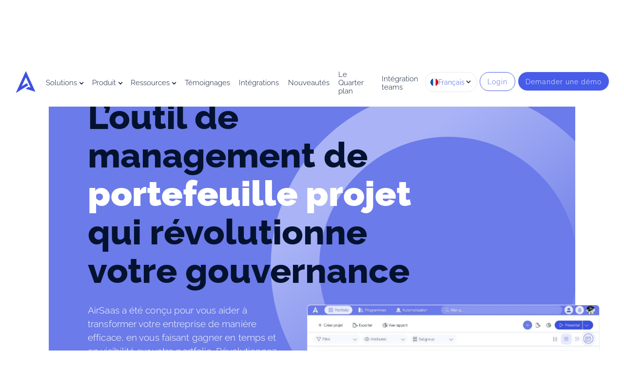

--- FILE ---
content_type: text/html
request_url: https://www.airsaas.io/fr/solution/management-de-portefeuille-projet
body_size: 19387
content:
<!DOCTYPE html><!-- Last Published: Fri Jan 09 2026 08:20:34 GMT+0000 (Coordinated Universal Time) --><html data-wf-domain="www.airsaas.io" data-wf-page="65a6995d2539928e22736715" data-wf-site="609552290d93fd43ba0f0849" lang="fr-FR"><head><meta charset="utf-8"/><title>AirSaas : l’outil de management de portefeuille projet favori des DSI et PMO</title><link rel="alternate" hrefLang="x-default" href="https://www.airsaas.io/fr/solution/management-de-portefeuille-projet"/><link rel="alternate" hrefLang="fr-FR" href="https://www.airsaas.io/fr/solution/management-de-portefeuille-projet"/><link rel="alternate" hrefLang="en-US" href="https://www.airsaas.io/en/solution/project-portfolio-management"/><meta content="Révolutionnez votre management de portefeuille de projet avec une solution PPM qui facilite la prise de décision et automatise vos reportings" name="description"/><meta content="AirSaas : l’outil de management de portefeuille projet favori des DSI et PMO" property="og:title"/><meta content="Révolutionnez votre management de portefeuille de projet avec une solution PPM qui facilite la prise de décision et automatise vos reportings" property="og:description"/><meta content="https://cdn.prod.website-files.com/609552290d93fd43ba0f0849/624550eb11b572a01480e4a1_Meta%20image.png" property="og:image"/><meta content="AirSaas : l’outil de management de portefeuille projet favori des DSI et PMO" property="twitter:title"/><meta content="Révolutionnez votre management de portefeuille de projet avec une solution PPM qui facilite la prise de décision et automatise vos reportings" property="twitter:description"/><meta content="https://cdn.prod.website-files.com/609552290d93fd43ba0f0849/624550eb11b572a01480e4a1_Meta%20image.png" property="twitter:image"/><meta property="og:type" content="website"/><meta content="summary_large_image" name="twitter:card"/><meta content="width=device-width, initial-scale=1" name="viewport"/><meta content="G9iqcwQ7rBzgZlSI0C7RvdpxkHVhjDg53kid-91V9jI" name="google-site-verification"/><link href="https://cdn.prod.website-files.com/609552290d93fd43ba0f0849/css/airsaas-dev.shared.4bda642bd.min.css" rel="stylesheet" type="text/css" integrity="sha384-S9pkK93da3y7rAr7+XP0+XwArYxj6FISueBRH2O7PDvu2lM/CPf85G7S/HsVWzN1" crossorigin="anonymous"/><link href="https://fonts.googleapis.com" rel="preconnect"/><link href="https://fonts.gstatic.com" rel="preconnect" crossorigin="anonymous"/><script src="https://ajax.googleapis.com/ajax/libs/webfont/1.6.26/webfont.js" type="text/javascript"></script><script type="text/javascript">WebFont.load({  google: {    families: ["Montserrat:100,100italic,200,200italic,300,300italic,400,400italic,500,500italic,600,600italic,700,700italic,800,800italic,900,900italic"]  }});</script><script type="text/javascript">!function(o,c){var n=c.documentElement,t=" w-mod-";n.className+=t+"js",("ontouchstart"in o||o.DocumentTouch&&c instanceof DocumentTouch)&&(n.className+=t+"touch")}(window,document);</script><link href="https://cdn.prod.website-files.com/609552290d93fd43ba0f0849/609552290d93fdc3710f0bbb_favicon.png" rel="shortcut icon" type="image/x-icon"/><link href="https://cdn.prod.website-files.com/609552290d93fd43ba0f0849/609552290d93fd27200f0bbc_webclip.png" rel="apple-touch-icon"/><link href="https://www.airsaas.io/fr/solution/management-de-portefeuille-projet" rel="canonical"/><script>
  // To keep - Async Hubspot form loading
  (function(){
    var hbspt = window.hbspt = window.hbspt || {};
    if (void 0 === hbspt.forms) {
      // Hubspot not yet loaded
      hbspt.forms = {};
      hbspt._forms_cache = [];
      hbspt.forms.create = function (config) {
        // window.console && console.log && console.log('Hubspot Form added to cache');
        hbspt._forms_cache.push(config);
      };
    }
  })();
</script>

<script>
  // To keep - Async Fathom track events
  (function(){
    var fathom_proxy = window.fathom_proxy = window.fathom_proxy || {};
    if (void 0 === fathom_proxy.trackGoal) {
      fathom_proxy._trackGoal_cache = [];
      fathom_proxy.trackGoal = function (code, price) {
        if (window.fathom && window.fathom.trackGoal) {
          window.fathom.trackGoal(code, price);
        } else {
          // window.console && console.log && console.log('fathom trackGoal added to cache');
          fathom_proxy._trackGoal_cache.push([code, price]);
        }
      };
    }
  })();
</script>

<!-- Google Tag Manager -->
<script>(function(w,d,s,l,i){w[l]=w[l]||[];w[l].push({'gtm.start':
new Date().getTime(),event:'gtm.js'});var f=d.getElementsByTagName(s)[0],
j=d.createElement(s),dl=l!='dataLayer'?'&l='+l:'';j.async=true;j.src=
'https://www.googletagmanager.com/gtm.js?id='+i+dl;f.parentNode.insertBefore(j,f);
})(window,document,'script','dataLayer','GTM-5N4HPK4');</script>
<!-- End Google Tag Manager -->

<script type="application/ld+json">
{
  "@context": "https://schema.org/",
  "@type": "WebSite",
  "name": "AirSaaS",
  "url": "https://www.airsaas.io/",
  "sameAs": [
    "https://www.linkedin.com/company/airsaas/"
  ],
  "description": "AirSaas vous aide à gérer plus efficacement la gouvernance de vos programmes de transformation et vos projets transverses. Visualisez en un clin d'œil toutes les informations-clés dans votre seule plateforme collaborative, facilitez la prise de décision, et gagnez du temps sur vos reportings."
}
</script>
<script type="application/ld+json">
{
  "@context": "https://schema.org/",
  "@type": "Organization",
  "url": "https://www.airsaas.io/",
  "logo": "https://assets-global.website-files.com/609552290d93fd43ba0f0849/65ba002d83b7017b6891e776_AirSaas-logo%20300x300.svg",
  "name": "AirSaaS"
}
</script>
</head><body class="body"><div data-collapse="medium" data-animation="default" data-duration="400" data-no-scroll="1" data-easing="ease" data-easing2="ease" role="banner" class="navbar w-nav"><nav class="navbar__container w-container"><a href="/fr" class="navbarbrand w-nav-brand"><img src="https://cdn.prod.website-files.com/609552290d93fd43ba0f0849/65ba002d83b7017b6891e776_AirSaas-logo%20300x300.svg" title="AirSaas" alt="Airsaas digital transformation" class="logo__navbar"/></a><nav role="navigation" class="navbar__menu w-nav-menu"><div class="navbar__menu__items w-clearfix"><div data-delay="0" data-hover="true" class="dropdown__services w-clearfix w-dropdown"><div class="navbar__item dropdown__toggle w-dropdown-toggle"><div>Solutions</div><div class="dropdown__icon w-icon-dropdown-toggle"></div></div><nav class="dropdown__menu w-dropdown-list"><a href="/fr/equipes/outil-pmo" class="dropdown__item w-inline-block"><img src="https://cdn.prod.website-files.com/609552290d93fd43ba0f0849/6221fb9aacb46931b480874e_Icon_PMO.svg" width="24" title="Qualifier" alt="Qualifier" class="icon__navbar__mobile"/><div><div class="title__dropdown">PMO</div><p class="paragraph__navbar">Pilotez le portefeuille de projets simplement</p></div></a><a href="/fr/equipes/it-et-operation" class="dropdown__item w-inline-block"><img src="https://cdn.prod.website-files.com/609552290d93fd43ba0f0849/6221ff8c4256da5a4cf07153_icon_IT.svg" width="24" title="IT" alt="Qualifier" class="icon__navbar__mobile"/><div><div class="title__dropdown">IT &amp; Opérations</div><p class="paragraph__navbar">Devenez le business partner des métiers</p></div></a><a href="/fr/equipes/comite-direction" class="dropdown__item w-inline-block"><img src="https://cdn.prod.website-files.com/609552290d93fd43ba0f0849/62275c452c41b405580534cf_icon_comite.svg" width="24" title="Comité" alt="Qualifier" class="icon__navbar__mobile"/><div><div class="title__dropdown">Comité de direction</div><p class="paragraph__navbar">Obtenez une vue globale de la transformation de toute l’entreprise</p></div></a><a href="/fr/equipes/direction-de-la-transformation" class="dropdown__item w-inline-block"><img src="https://cdn.prod.website-files.com/609552290d93fd43ba0f0849/6221ffc76274a937de25887e_icon_direction.svg" width="24" title="Direction" alt="Qualifier" class="icon__navbar__mobile"/><div><div class="title__dropdown">Direction de la transformation</div><p class="paragraph__navbar">Alignez les business units autour d&#x27;une vision commune<br/></p></div></a><a href="/fr/solution/airsaas-et-les-experts-de-la-transfo" class="dropdown__item w-inline-block"><img src="https://cdn.prod.website-files.com/609552290d93fd43ba0f0849/668698b7a77e736f55be474a_icon_expert.svg" width="24" title="Direction" alt="Qualifier" class="icon__navbar__mobile"/><div><div class="title__dropdown">Experts de la Transfo.</div><p class="paragraph__navbar">Indépendant(e) ? ESN spécialisée ? Nous outillons vos missions pour plus d&#x27;impact <br/></p></div></a></nav></div><div data-delay="0" data-hover="true" class="dropdown__services w-clearfix w-dropdown"><div class="navbar__item dropdown__toggle w-dropdown-toggle"><div>Produit</div><div class="dropdown__icon w-icon-dropdown-toggle"></div></div><nav class="dropdown__menu w-dropdown-list"><a href="/fr/produit/priorisation-par-equipes" class="dropdown__item w-inline-block"><img src="https://cdn.prod.website-files.com/609552290d93fd43ba0f0849/664610979fea24f1937105f7_Icon_Priorisation.svg" width="24" title="Qualifier" alt="Priorisation" class="icon__navbar__mobile"/><div><div class="title__dropdown">Priorisation par équipe en demande</div><p class="paragraph__navbar">Tout n&#x27;est pas prioritaire, faire un choix c&#x27;est renoncer</p></div></a><a href="/fr/produit/capacity-planning" class="dropdown__item w-inline-block"><img src="https://cdn.prod.website-files.com/609552290d93fd43ba0f0849/664610bc57b3e3b3a0cc6422_icon_Capacitaire.svg" width="24" title="IT" alt="Capacitaire" class="icon__navbar__mobile"/><div><div class="title__dropdown">Capacitaire par équipe</div><p class="paragraph__navbar">Une projection dans le futur pour savoir ce que nous pouvons réellement faire</p></div></a><a href="/fr/produit/automatiser-la-com-projet" class="dropdown__item w-inline-block"><img src="https://cdn.prod.website-files.com/609552290d93fd43ba0f0849/664610cfaeefc210dfa0f18c_icon_Email-bilan.svg" width="24" title="Comité" alt="Email bilan" class="icon__navbar__mobile"/><div><div class="title__dropdown">Email &quot;bilan de santé&quot; des projets</div><p class="paragraph__navbar">Un email récap&#x27; de la santé de vos projet, une fois par semaine</p></div></a><a href="/fr/produit/traduction-one-click-avec-deepl" class="dropdown__item w-inline-block"><img src="https://cdn.prod.website-files.com/609552290d93fd43ba0f0849/664610e0aaad27807a3dd159_icon_Traduction.svg" width="24" title="Direction" alt="Traduction" class="icon__navbar__mobile"/><div><div class="title__dropdown">Traduction instantannée</div><p class="paragraph__navbar">Utiliser AirSaas dans un contexte international, sans contrainte<br/></p></div></a><a href="/fr/produit/reporting-projet" class="dropdown__item w-inline-block"><img src="https://cdn.prod.website-files.com/609552290d93fd43ba0f0849/664610fed49052acca4b1d78_icon_Reporting.svg" width="24" title="Direction" alt="Flash report" class="icon__navbar__mobile"/><div><div class="title__dropdown">Reporting projet</div><p class="paragraph__navbar">Un rapport flash complet, homogène, à jour et surtout ... en un clic !<br/></p></div></a><a href="/fr/produit/budget" class="dropdown__item w-inline-block"><img src="https://cdn.prod.website-files.com/609552290d93fd43ba0f0849/66fbeb130c63836c16ed1f62_icon_budget.svg" width="24" title="Direction" alt="Budget" class="icon__navbar__mobile"/><div><div class="title__dropdown">Suivi budgétaire</div><p class="paragraph__navbar">Gardez un oeil sur l&#x27;évolution de vos budgets projets<br/></p></div></a></nav></div><div data-delay="0" data-hover="true" class="dropdown__services w-clearfix w-dropdown"><div class="navbar__item dropdown__toggle w-dropdown-toggle"><div>Ressources</div><div class="dropdown__icon w-icon-dropdown-toggle"></div></div><nav class="dropdown__menu w-dropdown-list"><a href="/fr/lesprodelatransfo" class="dropdown__item w-inline-block"><img src="https://cdn.prod.website-files.com/609552290d93fd43ba0f0849/622202659281126f9ac559d5_icon_communaute.svg" width="24" title="La communauté" alt="Qualifier" class="icon__navbar__mobile"/><div><div class="title__dropdown">La communauté</div><p class="paragraph__navbar">Rejoignez les Pro. de la Transfo.</p></div></a><a href="/fr/blog-2" class="dropdown__item w-inline-block"><img src="https://cdn.prod.website-files.com/609552290d93fd43ba0f0849/6222024e926e7fdfc102290d_icon_le-blog.svg" width="24" title="Le blog" alt="Qualifier" class="icon__navbar__mobile"/><div><div class="title__dropdown">Le blog: Les Pro. de la Transfo.</div><p class="paragraph__navbar">Découvrez des contenus pragmatiques et actionnables</p></div></a><a href="/fr/blog-3/cio-revolution" class="dropdown__item w-inline-block"><img src="https://cdn.prod.website-files.com/609552290d93fd43ba0f0849/6222025b50e299e13b2008ce_icon_podcast.svg" width="24" title="Le podcast" alt="Qualifier" class="icon__navbar__mobile"/><div><div class="title__dropdown">Le podcast : CIO Révolution</div><p class="paragraph__navbar">Ecoutez les CIO dévoiler l’envers du décors</p></div></a><a href="/fr/bootcamp-airsaas-expert-janvier-2026" class="dropdown__item w-inline-block"><img src="https://cdn.prod.website-files.com/609552290d93fd43ba0f0849/688a34a19e2d81dc360a68bb_icon_bootcamp.svg" width="24" title="Le podcast" alt="BOOTCAMP AirSaas" class="icon__navbar__mobile"/><div><div class="title__dropdown">BOOTCAMP - Pro de la Transfo</div><p class="paragraph__navbar">Un programme de formation pour celles et ceux qui veulent durablement impacter la transformation d&#x27;une organisation</p></div></a><a href="https://club.airsaas.io/c/le-live/" target="_blank" class="dropdown__item hide w-inline-block"><img src="https://cdn.prod.website-files.com/609552290d93fd43ba0f0849/63da62ad068e09d64458e83f_icon_evenements.svg" width="24" title="Rencontrez les Pro. de la Transfo, en ligne ou IRL" alt="Évènements" class="icon__navbar__mobile"/><div><div class="title__dropdown">Évènements</div><p class="paragraph__navbar">Rencontrez les Pro. de la Transfo, en ligne ou IRL </p></div></a></nav></div><a href="/fr/temoignages" class="navbar__item w-nav-link">Témoignages</a><a href="/fr/les-integrations" class="navbar__item w-nav-link">Intégrations</a><a href="/fr/les-nouveautes-produit" class="navbar__item w-nav-link">Nouveautés</a><a href="/fr/quarter-plan" class="navbar__item w-nav-link">Le Quarter plan</a><a href="/fr/microsoft-teams-airsaas" class="navbar__item w-nav-link">Intégration teams</a></div><div class="navbar__menu__items navbar_menu_items_mobile w-clearfix"><div class="text-block-2">Solutions</div><a href="/fr/equipes/outil-pmo" class="dropdown__item w-inline-block"><div>PMO</div></a><a href="/fr/equipes/it-et-operation" class="dropdown__item w-inline-block"><div>IT &amp; Opérations</div></a><a href="/fr/equipes/comite-direction" class="dropdown__item w-inline-block"><div>Comité de direction</div></a><a href="/fr/equipes/direction-de-la-transformation" class="dropdown__item w-inline-block"><div>Direction de la transformation</div></a><a href="/fr/solution/airsaas-et-les-experts-de-la-transfo" class="dropdown__item w-inline-block"><div>Transfo experts.</div></a><div class="text-block-2">Produit</div><a href="/fr/produit/priorisation-par-equipes" class="dropdown__item w-inline-block"><div>Priorisation par équipe en demande</div></a><a href="/fr/produit/capacity-planning" class="dropdown__item w-inline-block"><div>Capacitaire par équipe</div></a><a href="/fr/produit/automatiser-la-com-projet" class="dropdown__item w-inline-block"><div>Email &quot;bilan de santé&quot; des projets</div></a><a href="/fr/produit/traduction-one-click-avec-deepl" class="dropdown__item w-inline-block"><div>Traduction instantannée</div></a><a href="/fr/produit/reporting-projet" class="dropdown__item w-inline-block"><div>Reporting projet</div></a><a href="/fr/produit/budget" class="dropdown__item w-inline-block"><div>Suivi budgétaire</div></a><div class="text-block-2">Ressources</div><a href="/fr/lesprodelatransfo" class="dropdown__item w-inline-block"><div>La communauté</div></a><a href="/fr/blog-2" class="dropdown__item w-inline-block"><div>Le blog: Les Pro. de la Transfo.</div></a><a href="/fr/blog-3/cio-revolution" class="dropdown__item w-inline-block"><div>Le podcast : CIO Révolution</div></a><a href="/fr/bootcamp-airsaas-expert-janvier-2026" class="dropdown__item w-inline-block"><div>BOOTCAMP - Pro de la Transfo</div></a><a href="https://app.livestorm.co/airsaas" target="_blank" class="dropdown__item hide w-inline-block"><div>Évènements</div></a><a href="/fr/temoignages" class="navbar__item w-nav-link">Témoignages clients</a><a href="/fr/les-integrations" class="navbar__item w-nav-link">Intégrations</a><a href="/fr/les-nouveautes-produit" class="navbar__item w-nav-link">Nouveautés</a><a href="/fr/quarter-plan" class="navbar__item w-nav-link">Le Quarter plan</a><a href="/fr/microsoft-teams-airsaas" class="navbar__item w-nav-link">Intégration teams</a><a href="https://taleez.com/careers/airsaas" rel="nofollow" target="_blank" class="navbar__item w-nav-link">On recrute</a><a href="/fr/bookademo" class="navbar__item w-nav-link">Demander une démo</a><a href="https://app.airsaas.io/fr/login" target="_blank" class="navbar__item w-nav-link">Login</a></div></nav><div data-hover="false" data-delay="0" class="navbar_dropdown-lang w-dropdown"><div class="navbar_dropdown-lang-toggle w-dropdown-toggle"><img src="https://cdn.prod.website-files.com/609552290d93fd43ba0f0849/66178b9744dbeb80333049e4_drapeau-fr.svg" loading="lazy" id="navbar-flag-locale-current" alt="Drapeau Français" class="navbar_dropdown-flag"/><div id="navbar-text-locale-current">Français</div><div class="navbar_dropdown-icon w-embed"><svg width="10" height="7" viewBox="0 0 10 7" fill="none" xmlns="http://www.w3.org/2000/svg">
<path d="M1 1L5 5L9 1" stroke="#121723" stroke-width="1.5"/>
</svg></div></div><nav id="navbar_lang-dropdown-list" class="navbar_dropdown-list w-dropdown-list"><a href="#" class="navbar_dropdown-item w-inline-block"><img src="https://cdn.prod.website-files.com/609552290d93fd43ba0f0849/66178b9744dbeb80333049e4_drapeau-fr.svg" loading="lazy" alt="Drapeau Français" class="navbar_dropdown-flag"/><p class="navbar_dropdown-text">Langue</p></a></nav></div><div class="navbar__wrapper"><a href="https://app.airsaas.io/fr/login" class="button__navbar button__navbar--secondary hidemobile w-nav-link">Login</a><a href="/fr/meetings-pages" class="button__navbar hidemobile w-nav-link">Demander une démo</a></div><div class="button__navbar__mobile w-nav-button"><div class="w-icon-nav-menu"></div></div></nav></div><div class="hero hero__solutions"><div><div class="solution_tag_wrapper"><div class="dash_orange"></div><div class="white">SOLUTION</div></div><h1 class="align__tex--left width--70">L’outil de management de <strong class="bold_white">portefeuille projet</strong> qui révolutionne votre gouvernance</h1><div class="wrapper--hero--solution__horizontal"><div><p class="align__tex--left white">AirSaas a été conçu pour vous aider à transformer votre entreprise de manière efficace, en vous faisant gagner en temps et en visibilité sur votre portfolio. Révolutionnez votre management de portefeuille de projet en gardant une vision précise de vos priorités, des décisions à prendre, et en communiquant mieux au quotidien.<br/></p><div class="container__form margin--top--20px"><a href="/fr/meetings-pages" class="button--tertiary w-button">Réservez une démo</a></div></div><div class="wrapper__video_hero_solution" data-ix="fade-in-on-scroll-2"><div data-w-id="60eda936-1750-3d68-c219-000163db14e1" data-animation-type="lottie" data-src="https://cdn.prod.website-files.com/609552290d93fd43ba0f0849/668663d3b4dc90ccbff1ae7f_Video-PMO.json" data-loop="1" data-direction="1" data-autoplay="1" data-is-ix2-target="0" data-renderer="svg" data-duration="0"></div></div></div></div></div><section class="separador--color"></section><section class="bg--color"><div class="section w-container"><h2>La solution de portfolio project management favorite des <strong>PMO et DSI</strong></h2><p class="align--center">C’est parce que les outils traditionnels de gestion de portefeuille projet n’étaient pas adaptés aux besoins des professionnels de la transformation d’entreprise que nous avons conçu AirSaas. <br/><br/>À partir des retours de DSI et PMO, nous avons développé la plateforme collaborative de management de portefeuille projet la plus simple au monde : celle qui vous permet de visualiser aisément vos projets, de personnaliser vos tableaux de bord, et d’automatiser votre reporting en quelques clics seulement.<br/><br/>Fluide et simplissime, AirSaas accompagne désormais les Pro. de la Transfo. qui veulent accélérer leur prise de décision et mener leurs projets plus loin, plus vite.<br/></p></div></section><section id="feature-section"><div class="section w-container"><h2><strong>Visualisez votre portfolio</strong> en vue macro</h2><p class="align--center">Perdu dans les outils de gestion de projet traditionnels, qui vous empêchent de sortir du suivi micro des tâches de chaque projet ? Avec AirSaas, profitez d’une vue exhaustive multi-projets de tout ce qui compte pour assurer la gouvernance de votre portefeuille.<br/></p></div></section><div class="separator"></div><section class="section bg--color-plain"><div class="container__features__section left"><div class="container__features__img"><img src="https://cdn.prod.website-files.com/609552290d93fd43ba0f0849/65ce3c00c0a4886fc8e9f671_Portfolio%20project%20timeline%20view.webp" title="Copil" alt="planification stratégique"/></div><div class="container__features__text"><div><h3><em class="heading__pill">Un</em>e <strong>planification stratégique simplifiée</strong> grâce à votre vue macro</h3></div><p>AirSaas vous permet d’accéder à un tableau de bord de portefeuille projet simple à lire, où toutes vos informations-clés sont rassemblées, consolidées, et à jour en temps réel.<br/><br/>Prenez de la hauteur sur votre portfolio de projets avec votre vue macro, et prenez des décisions plus rapides, alignées avec les véritables priorités stratégiques de votre entreprise.</p></div></div></section><section class="section"><div class="container__features__section"><div class="container__features__text"><div><h3><em class="heading__pill">De</em>s <strong>intégrations natives</strong> pour limiter le report de données manuel</h3></div><p>Profitez de la marketplace d’intégrations natives d’AirSaas, qui synchronise votre plateforme PPM à vos outils préférés : gestion de tâches (Jira, ClickUp, Asana, Monday), communication interne (Microsoft Teams) et logiciel de service client (Zendesk).<br/><br/>Vos tableaux de bord se mettent à jour automatiquement et en temps réel avec les données qui comptent.</p></div><div class="container__features__img"><img src="https://cdn.prod.website-files.com/609552290d93fd43ba0f0849/65c4fa645ae196734feb2eca_integrations-screen-home.webp" title="timeline" alt="intégrations natives"/></div></div></section><section class="separador--color"></section><section class="bg--color"><div class="section w-container"><h2><strong>Concevez des vues personnalisées</strong> de votre tableau de bord</h2><p class="align--center">Le management de projets demande parfois de pouvoir se focaliser sur les projets à risques ou qui viennent tout juste d’être lancés. Profitez des filtres personnalisables d’AirSaas, qui vous aide à visualiser votre portefeuille en fonction de la météo, des risques ou de l’avancement de vos projets.<br/></p></div></section><section class="section"><div class="container__features__section"><div class="container__features__text"><div><h3><em class="heading__pill">La</em> vue <strong>liste</strong></h3></div><p>Besoin de suivre l’avancée de vos projets, et de leurs indicateurs-clés ? Rendez-vous sur la vue liste, et passez en revue les différents projets de votre portefeuille aisément.</p></div><div class="container__features__img"><img src="https://cdn.prod.website-files.com/609552290d93fd43ba0f0849/65d707b3e6ce3f9970b2d505_Portfolio%20project%20list%20view.webp" title="Copil" alt="List"/></div></div></section><section class="section bg--color-plain"><div class="container__features__section left"><div class="container__features__img"><img src="https://cdn.prod.website-files.com/609552290d93fd43ba0f0849/65d70552a7607dc102dcc930_Portfolio%20header%20menu.webp" title="Copil" alt="Kanban"/></div><div class="container__features__text"><div><h3><em class="heading__pill">La</em> vue <strong>Kanban</strong></h3></div><p>Pour observer les tendances générales de votre portfolio, choisissez la vue Kanban, et analysez les états d’avancement de vos projets. Rien de tel pour optimiser votre stratégie de pilotage !</p></div></div></section><section class="section"><div class="container__features__section"><div class="container__features__text"><div><h3><em class="heading__pill">La</em> vue <strong>timeline</strong></h3></div><p>Cette vue sous forme de diagramme de Gantt est idéale pour optimiser votre gestion des ressources, anticiper les retards, et repérer en amont les dépendances inter-projets. Vous organisez vos projets sur le temps long, pour ne plus rien laisser au hasard.</p></div><div class="container__features__img"><img src="https://cdn.prod.website-files.com/609552290d93fd43ba0f0849/65ce3c00c0a4886fc8e9f671_Portfolio%20project%20timeline%20view.webp" title="Copil" alt="Timeline"/></div></div></section><div class="section section--call"><div class="container__call"><div><div class="heading"><strong>Boostez</strong> votre management de portefeuille projet et votre prise de décision</div><p>Optez pour un outil PPM moderne et simple, où le collaboratif mène vos portefeuilles de projets plus loin, plus rapidement.</p><div class="wrapper__button"><a href="/fr/meetings-pages" class="button w-button">Réservez une démo</a></div></div></div></div><div class="separator"></div><section class="separador--color"></section><section class="bg--color"><div class="section w-container"><h2><strong>Automatisez</strong> votre flash report</h2><p class="align--center">Le Copil approche, et vous perdez un temps fou à récolter les données dont vous avez besoin auprès des chefs de projets, des métiers, et des différentes parties prenantes de vos projets ? Économisez ce temps grâce à la fonctionnalité de reporting automatisée d’AirSaas : elle vous fait gagner une journée de travail par semaine en moyenne.<br/></p></div></section><section class="section"><div class="container__features__section"><div class="container__features__text"><div><h3><em class="heading__pill">Vo</em>tre <strong>reporting</strong>, véritable outil d’aide à la décision</h3></div><p>Avec le flash report automatisé d’AirSaas, vous permettez à chacun de visualiser aisément les décisions qui doivent être prises à l’instant T. Décisionnaires, chefs d’équipe et de projets, sponsors : tout le monde est aligné, pour fluidifier la prise de décision.<br/><br/>Dans votre reporting, vous transmettez les  grandes lignes de vos projets (planning, timeline, KPI…), puis vous rentrez dans le détail des projets urgents. Jalons, risques, météos des projets, KPI d’avancement, ressources humaines et budgets impliqués, gains attendus… Tout ce dont vous avez besoin est là.</p></div><div class="container__features__img"><img src="https://cdn.prod.website-files.com/609552290d93fd43ba0f0849/65d35c96ec9fbf11d78e4b44_Portfolio%20decisions%20(show%20projects%20title).webp" title="Copil" alt="la prise de décision"/></div></div></section><section class="section bg--color-plain"><div class="container__features__section left"><div class="container__features__img"><img src="https://cdn.prod.website-files.com/609552290d93fd43ba0f0849/65d35ce9e34fd87ad7612c9d_Flash%20report%20ppt.webp" title="Copil" alt="Reporting projet"/></div><div class="container__features__text"><div><h3><em class="heading__pill">Un</em>e <strong>structure personnalisable</strong> et ultra-lisible</h3></div><p>En un clic sur AirSaas, créez votre flash report au format .pdf ou .ppt, et personnalisez-en le design selon la charte de votre entreprise. Vous pouvez également y ajouter des métriques-clés supplémentaires, des précisions sur vos plannings, ou encore un récapitulatif exhaustif des décisions à prendre.</p></div></div></section><div class="separator"></div><section class="section__feature"><div class="w-container"><h2><strong>Collaborez</strong> pour mieux transformer votre entreprise</h2><p class="align--center">La gestion de votre portefeuille de projets nécessite une véritable collaboration entre vous, les métiers et les chefs de projet pour être optimale. Sur AirSaas, toutes les parties prenantes apportent leur pierre à l’édifice, depuis le cadrage des projets jusqu’à leur mise en œuvre quotidienne. Plus personne ne peut vous dire : “Je ne savais pas !”<br/></p></div></section><div class="separator"></div><section class="section bg--color-plain"><div class="container__features__section left"><div class="container__features__img"><img src="https://cdn.prod.website-files.com/609552290d93fd43ba0f0849/65d35d6a6c51a9712103f44c_Presentation-scope-slide.webp" title="Copil" alt="cadrage"/></div><div class="container__features__text"><div><h3><em class="heading__pill">De</em>s fiches de cadrage <strong>co-créées</strong></h3></div><p>Impliquez chaque chef de projet dans le cadrage de vos projets, depuis la structure fixe AirSaas qui vous permet de définir un standard à votre culture projet. Cette méthodologie forte vous permet de faire démarrer chaque projet sur le bon pied.</p></div></div></section><section class="section"><div class="container__features__section"><div class="container__features__text"><div><h3><em class="heading__pill">Un</em>e <strong>communication fluide</strong> avec tous les acteurs de votre transformation</h3></div><p>Sur AirSaas, notifiez automatiquement vos équipes opérationnelles quand un projet est à risque, et envoyez des bilans aisément. Tout est paramétrable à échéances fixes, selon les rituels que vous avez créé dans votre management de portefeuille de projet.</p></div><div class="container__features__img"><img src="https://cdn.prod.website-files.com/609552290d93fd43ba0f0849/65d47452aa2dd357ad578e4d_Modal%20-%20people%20involved.webp" title="Copil" alt="Communiquez"/></div></div></section><section class="section bg--color-plain"><div class="container__features__section left"><div class="container__features__img"><img src="https://cdn.prod.website-files.com/609552290d93fd43ba0f0849/65d4872337663b8b88c2c66a_Presentation-review-slide.webp" title="Copil" alt="bilans de projet"/></div><div class="container__features__text"><div><h3><em class="heading__pill">De</em>s <strong>bilans de projet</strong> bien huilés</h3></div><p>Rien de tel qu’un bilan de projet pour faire le point, et tirer les bonnes pratiques et les points d’amélioration de votre culture projet. Créez l’engagement de chacun en générant des bilans de projets complets : coûts, délais, retours DAKI et engagement de vos équipes s’y retrouvent - et tout le monde en tire les bonnes conclusions</p><p>---</p></div></div></section><div class="section section--call"><div class="container__call"><div><div class="heading">Choisissez de <strong>gagner du temps</strong> et du contrôle</div><p>Adoptez dès maintenant une solution de management de portefeuille projet efficace, à l’expérience utilisateur vraiment fluide.</p><div class="wrapper__button"><a href="/fr/meetings-pages" class="button w-button">Réservez une démo</a></div></div></div></div><div class="separator"></div><section class="separador--color"></section><section class="section__feature bg--color"><div class="w-container"><h2><strong>Les 5 règles</strong> d’or d’un bon management de portefeuille projet</h2><p class="align--center">Il ne suffit pas de déployer un bon outil de portfolio project management pour assurer une gouvernance optimale à votre transformation d’entreprise. Suivez les cinq règles d’or suivantes pour structurer votre démarche, et décupler votre succès.<br/></p></div></section><section class="section"><div class="container__features__section small_pic"><div class="container__features__text"><div><h3><em class="heading__pill">Ré</em>duire <strong>la durée des projets</strong> dans votre portefeuille</h3></div><p>Notre position : un projet ne devrait pas dépasser les trois mois. Les projets longs créent le chaos dans les équipes, qui perdent en engagement avec le temps - et bien souvent, ils ne voient jamais le jour.<br/><br/>Pour faire en sorte que chaque projet dure trois mois maximum, segmentez vos projets plus longs en plusieurs grandes phases de trois mois chacune. Ainsi, vous motivez toutes les parties prenantes, et vous assurez d’un pilotage des projets optimal.</p></div><div class="container__features__img"><img src="https://cdn.prod.website-files.com/609552290d93fd43ba0f0849/659c49b1c11c7db42bdbe382_portfolio1-min.svg" title="manager" alt="indicateurs de performance"/></div></div></section><section class="section bg--color-plain"><div class="container__features__section left"><div class="container__features__img"><img src="https://cdn.prod.website-files.com/609552290d93fd43ba0f0849/65d740ad0d75cbc3c06eba7f_Project%20page%20zoom%20importance-risk.webp" title="Project page zoom importance-risk" alt="Project page importance-risk" class="feature__mockup"/></div><div class="container__features__text"><div><h3><em class="heading__pill">Dé</em>finir un <strong>ordre d’exécution</strong> des différents projets</h3></div><p>Pour bien piloter votre portefeuille de projet, tout commence par une bonne définition des priorités à accorder à chacun de vos projets. Or, bien souvent, pour la direction, la plupart des projets sont hautement prioritaires : difficile alors de prioriser au quotidien dans votre gouvernance !<br/><br/>Pour pallier ce souci, définissez un ordre d’exécution des différents projets : lequel vient en premier, puis en deuxième, puis en troisième ?<br/><br/>Veillez également à éviter de toujours retenir l’avis de la personne la plus haut placée hiérarchiquement dans l’entreprise. Vous pouvez par exemple lui faire donner son avis en dernier lors des tours de table de votre comité de pilotage, pour pouvoir entendre tous les avis, et ne pas favoriser les projets d’une seule et même personne.</p><p>---</p></div></div></section><section class="section"><div class="container__features__section"><div class="container__features__text"><div><h3><em class="heading__pill">Pr</em>ivilégier <strong>l’achèvement de projets</strong> en cours que le lancement de nouveaux projets</h3></div><p>Plus vous disposez de projets simultanés dans votre portefeuille, plus il est difficile de les finaliser rapidement. Ainsi, on observe bon nombre d’entreprises lancer un grand nombre de projets, sans jamais les voir s’achever. Privilégier un plus petit nombre de projets à la fois vous permet d’en observer plus rapidement la valeur générée.<br/><br/>Cette règle d’or demande donc de bien savoir prioriser les projets à lancer en premier. Focalisez-vous sur ceux qui apporteront en premier une véritable valeur ajoutée à votre organisation. Une réflexion, certes subjective, mais qui vous permettra de tirer le plus de ROI de votre management de portefeuille projet !</p></div><div class="container__features__img"><img src="https://cdn.prod.website-files.com/609552290d93fd43ba0f0849/65d7381a68b84adf7cb36003_Portfolio%20projects%20kanban%20status.webp" title="Status projects" alt="Portfolio projects kanban status"/></div></div></section><section class="section bg--color-plain"><div class="container__features__section left small_pic"><div class="container__features__img"><img src="https://cdn.prod.website-files.com/609552290d93fd43ba0f0849/659446696cfdb8c043b15796_calendar_illustration.svg" title="Copil" alt="indicateurs limpides" class="feature__mockup"/></div><div class="container__features__text"><div><h3><strong><em class="heading__pill">Ri</em>tualiser</strong> votre portfolio project management</h3></div><p>Un rituel est un ensemble des règles et habitudes fixées - et c’est là l&#x27;une clé de votre transformation culturelle réussie. Votre objectif ? Développer de nouvelles habitudes de décisions, communication et coopération, de la journée à l&#x27;année, dans vos équipes.<br/><br/>Organisez dans le temps, à intervalles réguliers, vos revues de portefeuille stratégique, votre budgétisation participative, ou encore vos réunions de synchronisation du portefeuille. Et tenez-vous-y : la régularité est l’une des clés du succès de l’alignement autour de ces rituels de gouvernance.</p><p>---</p></div></div></section><section class="section"><div class="container__features__section small_pic"><div class="container__features__text"><div><h3><em class="heading__pill">Re</em>nforcer <strong>la culture projet</strong> dans votre entreprise</h3></div><p>Votre outil PPM vous permet d’expliquer à chacun, à même la plateforme, quels sont leurs rôles, comment mieux cadrer des projets en amont, ou encore comment bien communiquer sur les besoins de chaque projet. Cependant, en tant que PMO ou DSI, votre rôle suppose également de promouvoir une véritable culture portfolio project management pragmatique au quotidien.<br/><br/>Pour cela, définissez trois à sept principes d’action à votre management de portefeuille projet. Par exemple, vous pouvez y promouvoir la sincérité, l&#x27;auto-organisation, l&#x27;empathie et la confiance, la transparence, ou encore la coopération gagnant-gagnant. Ainsi, chacun est aligné autour de ces grands principes, et reste motivé à tout moment.</p></div><div class="container__features__img"><img src="https://cdn.prod.website-files.com/609552290d93fd43ba0f0849/65a6a9328dd6d654d8262628_PMO-DSI.svg" title="manager" alt="les métiers"/></div></div></section><div class="separator"></div><section id="intro" class="section bg--color-plain no-padding"><h2>Ils parlent de <strong>nous</strong></h2><div class="bg__press__section margin--bottom--60px"><div class="container--1280w w-container"><div class="container__cards"><a href="https://www.alliancy.fr/comexposium-dsi-dialogue-metiers-evenementiel" target="_blank" class="press_extract w-inline-block"><div><img src="https://cdn.prod.website-files.com/609552290d93fd43ba0f0849/63d102838842ec12a9b1ce93_quote-left.svg" loading="lazy" width="44" title="Testimonial AirSaas" alt="AirSaas testimonials" class="hidemobile"/><div class="margin--top--20px margin--bottom--15px">“Hub de pilotage [...] donnant le bon niveau de visibilité aux métiers, aux Codir et Comex”</div></div><div class="width--100 align--right"><img src="https://cdn.prod.website-files.com/609552290d93fd43ba0f0849/63d10687150c6042f155dcd4_logo-alliancy-monotone.png" loading="lazy" width="100" title="Alliancy" alt="Alliancy" class="press__logo"/></div></a><a href="https://www.journaldunet.com/solutions/dsi/1514525-airsaas-la-solution-pour-piloter-les-plans-de-transformation-des-entreprises/" target="_blank" class="press_extract down--position w-inline-block"><div><img src="https://cdn.prod.website-files.com/609552290d93fd43ba0f0849/63d102838842ec12a9b1ce93_quote-left.svg" loading="lazy" width="44" title="Testimonial AirSaas" alt="AirSaas testimonials" class="hidemobile"/><div class="margin--top--20px margin--bottom--15px">“AirSaas vise à rendre réel l’alignement entre les directions métiers, la DSI et la direction générale”</div></div><div class="width--100 align--right"><img src="https://cdn.prod.website-files.com/609552290d93fd43ba0f0849/63d106ab9c5e18b386c84505_JDN-monotone.png" loading="lazy" width="79" title="JDN Journal du NET" alt="JDN Journal du NET" class="press__logo"/></div></a><a href="https://www.lepoint.fr/services/gouvernance-projet-comment-airsaas-aide-les-entrepri[…]eurs-programmes-de-transformation-05-12-2022-2500422_4345.php" target="_blank" class="press_extract w-inline-block"><div><img src="https://cdn.prod.website-files.com/609552290d93fd43ba0f0849/63d102838842ec12a9b1ce93_quote-left.svg" loading="lazy" width="44" title="Testimonial AirSaas" alt="AirSaas testimonials" class="hidemobile"/><div class="margin--top--20px margin--bottom--15px">“Une nouvelle manière d’embarquer les équipes”</div></div><div class="width--100 align--right"><img src="https://cdn.prod.website-files.com/609552290d93fd43ba0f0849/63d10458acb275dbac3ecb65_LePoint-monotone.png" loading="lazy" width="99" title="Le Point" alt="Le Point" class="press__logo"/></div></a><a href="https://www.lemondeinformatique.fr/actualites/lire-aurore-butrot-dsi-d-intuis-revient-sur-le-pilotage-des-projets-it-89605.html" target="_blank" class="press_extract down--position w-inline-block"><div><img src="https://cdn.prod.website-files.com/609552290d93fd43ba0f0849/63d102838842ec12a9b1ce93_quote-left.svg" loading="lazy" width="44" title="Testimonial AirSaas" alt="AirSaas testimonials" class="hidemobile"/><div class="margin--top--20px margin--bottom--15px">“la DSI a choisi de mettre en place deux solutions complémentaires : AirSaas pour le pilotage stratégique et Asana pour la gestion opérationnelle des projets”</div></div><div class="width--100 align--right"><img src="https://cdn.prod.website-files.com/609552290d93fd43ba0f0849/64141ec10a541a09487cd1ec_LMI.png" loading="lazy" width="128" title="lemondeinformatique.fr" alt="lemondeinformatique.fr" class="press__logo"/></div></a></div></div></div><div id="testimonial" class="section no-padding"><div class="container"><div class="testimonial-code hide w-embed w-iframe w-script"><div style="margin-bottom:-140px;">  
<script type="text/javascript" src="https://testimonial.to/js/iframeResizer.min.js"></script>
    <iframe id="-N_9Nnr1GKxOYubOiFVC" src="https://embed-v2.testimonial.to/share/-N_9Nnr1GKxOYubOiFVC" frameborder="0" scrolling="no" width="100%"></iframe>
    <script type="text/javascript">iFrameResize({log: false, checkOrigin: false}, "#-N_9Nnr1GKxOYubOiFVC");</script>
</div>

<div style="margin-bottom:-140px;">     
   <script type="text/javascript" src="https://testimonial.to/js/iframeResizer.min.js"></script>
    <iframe id="-N_91D31IuU1ngW65N95" src="https://embed-v2.testimonial.to/share/-N_91D31IuU1ngW65N95" frameborder="0" scrolling="no" width="100%"></iframe>
    <script type="text/javascript">iFrameResize({log: false, checkOrigin: false}, "#-N_91D31IuU1ngW65N95");</script>
</div>

<div style="margin-bottom:-140px;">
  <script type="text/javascript" src="https://testimonial.to/js/iframeResizer.min.js"></script>
    <iframe id="-NheuMuWPpvhbR9wUyBD" src="https://embed-v2.testimonial.to/share/-NheuMuWPpvhbR9wUyBD" frameborder="0" scrolling="no" width="100%"></iframe>
    <script type="text/javascript">iFrameResize({log: false, checkOrigin: false}, "#-NheuMuWPpvhbR9wUyBD");</script>
    </div>

<div style="margin-bottom:-160px;">
   <script type="text/javascript" src="https://testimonial.to/js/iframeResizer.min.js"></script>
    <iframe id="-N_CqdA8VpnLR29OvWbv" src="https://embed-v2.testimonial.to/share/-N_CqdA8VpnLR29OvWbv" frameborder="0" scrolling="no" width="100%"></iframe>
    <script type="text/javascript">iFrameResize({log: false, checkOrigin: false}, "#-N_CqdA8VpnLR29OvWbv");</script>
    </div>

<div style="margin-bottom:-160px;">
      <script type="text/javascript" src="https://testimonial.to/js/iframeResizer.min.js"></script>
    <iframe id="-NhethZDF9g4ie_1Z4Fu" src="https://embed-v2.testimonial.to/share/-NhethZDF9g4ie_1Z4Fu" frameborder="0" scrolling="no" width="100%"></iframe>
    <script type="text/javascript">iFrameResize({log: false, checkOrigin: false}, "#-NhethZDF9g4ie_1Z4Fu");</script>
    </div>
    
<div style="margin-bottom:-160px;">    
    <script type="text/javascript" src="https://testimonial.to/js/iframeResizer.min.js"></script>
    <iframe id="-NheuVDKDBKeKJ_DdjXN" src="https://embed-v2.testimonial.to/share/-NheuVDKDBKeKJ_DdjXN" frameborder="0" scrolling="no" width="100%"></iframe>
    <script type="text/javascript">iFrameResize({log: false, checkOrigin: false}, "#-NheuVDKDBKeKJ_DdjXN");</script>
    </div></div><div class="width--70 align--center"><div class="w-dyn-list"><div role="list" class="container__cards-3columns w-dyn-items"><div role="listitem" class="temoignages_item w-dyn-item"><a href="https://www.linkedin.com/posts/thomas-sagnimorte-593b2b1_cest-tellement-agr%C3%A9able-de-co-construire-activity-7084118266675101697-6OuH/" target="_blank" class="temoignages_wrapper w-inline-block"><div class="temoignages_top-wrapper"><div class="temoignages_top-left"><div class="temoignages_picture-wrapper"><img src="https://cdn.prod.website-files.com/609552290d93fdcbbc0f084b/66154ad9e5406b2f6686f963_thomas-sagnimorte.webp" loading="lazy" alt="" class="temoignages_photo"/></div><div class="temoignages_personne-wrapper"><p class="temoignages_nom">Thomas Sagnimorte</p><p class="temoignages_poste">DSI chez Millet Mountain Group</p></div></div><div class="temoignages_link-wrapper"><img src="https://cdn.prod.website-files.com/609552290d93fd43ba0f0849/66154e9586f923137ec7a754_linkedin-embed-logo.png" loading="lazy" alt="" class="temoignages_linkedin-logo"/></div></div><p class="temoignages_temoignage">Super outil qui nous permet de fluidifier le pilotage de notre portefeuille projet. Je recommande!</p></a></div><div role="listitem" class="temoignages_item w-dyn-item"><a href="https://www.linkedin.com/posts/molhomme_mon-top-workshop-de-la-semaine-%C3%A9tait-avec-activity-7080456869751713792-NQT9/?utm_source=share&amp;utm_medium=member_desktop" target="_blank" class="temoignages_wrapper w-inline-block"><div class="temoignages_top-wrapper"><div class="temoignages_top-left"><div class="temoignages_picture-wrapper"><img src="https://cdn.prod.website-files.com/609552290d93fdcbbc0f084b/66154d91a69420f9a97694fe_marie-odile-lhomme.webp" loading="lazy" alt="" class="temoignages_photo"/></div><div class="temoignages_personne-wrapper"><p class="temoignages_nom">Marie-Odile Lhomme</p><p class="temoignages_poste">Chief Digital &amp; Information Officer-membre FrenchWomenCIO-Administratrice CRiP-VP@Arce Avenir Femmes-ESSEC Alumni Chief Digital &amp; Information Officer-membre FrenchWomenCIO-Administratrice CRiP-VP@Arce Avenir Femmes-ESSEC Alumni</p></div></div><div class="temoignages_link-wrapper"><img src="https://cdn.prod.website-files.com/609552290d93fd43ba0f0849/66154e9586f923137ec7a754_linkedin-embed-logo.png" loading="lazy" alt="" class="temoignages_linkedin-logo"/></div></div><p class="temoignages_temoignage">Un beau projet et une vraie dynamique d&#x27;équipe transverse DSI et Métiers au service du management du portefeuille de projets Audencia Marion Jaffré Mélinda SCHLEDER Maryline Breton Thomas Kerbiriou .Un beau partenariat AirSaas Bertran Ruiz! Heureuse de constater au jour le jour la progression ... et les premiers résultats! On continue!</p></a></div><div role="listitem" class="temoignages_item w-dyn-item"><a href="https://www.linkedin.com/feed/update/urn:li:activity:7122982646506278912/?commentUrn=urn:li:comment:(activity:7122982646506278912,7123209071331020802)&amp;dashCommentUrn=urn:li:fsd_comment:(7123209071331020802,urn:li:activity:7122982646506278912)" target="_blank" class="temoignages_wrapper w-inline-block"><div class="temoignages_top-wrapper"><div class="temoignages_top-left"><div class="temoignages_picture-wrapper"><img src="https://cdn.prod.website-files.com/609552290d93fdcbbc0f084b/66154db4a1cc5e0256fc6539_clement-royer.webp" loading="lazy" alt="" class="temoignages_photo"/></div><div class="temoignages_personne-wrapper"><p class="temoignages_nom">Clement Royer</p><p class="temoignages_poste">DSI - ICT MANAGER chez Chiesi France</p></div></div><div class="temoignages_link-wrapper"><img src="https://cdn.prod.website-files.com/609552290d93fd43ba0f0849/66154e9586f923137ec7a754_linkedin-embed-logo.png" loading="lazy" alt="" class="temoignages_linkedin-logo"/></div></div><p class="temoignages_temoignage">Avec l&#x27;outil AirSaas nous avons pu ritualiser nos réunions de revu projet en supprimant les PowerPoints et les réunions peu efficaces. Cela nous permet d&#x27;avoir toute la DSI alignée et informée sur l&#x27;ensemble des projets au quotidien. Un outil vraiment TOP !</p></a></div></div></div></div></div></div></section><footer class="footer--blue"><div class="container width--90 w-container"><div class="footer__row w-row"><div class="w-col w-col-3"><div class="font--white">Entreprise</div><a href="/fr/pourquoi-airsaas" class="link__footer">Pourquoi AirSaas ?<br/></a><a href="/fr/legal/cookies" class="link__footer">Cookies</a><a href="/fr/legal/cgu" class="link__footer">Conditions d’utilisation</a><a href="/fr/mentions-legales" class="link__footer">Mentions légales </a><a href="/fr/referencer-ma-startup-sur-airsaas" class="link__footer hide_en">Etre référencé</a><a href="/fr/legal/charte-de-confidentialite" class="link__footer">Charte de confidentialité</a><a href="/fr/kit-media" class="link__footer">Kit média</a><a href="https://developers.airsaas.io/" target="_blank" class="link__footer">API AirSaas</a><a href="/fr/plan-du-site" class="link__footer">Plan du site</a></div><div class="w-col w-col-3"><div class="font--white">Ressources</div><a href="/fr/la-newsletter-des-dsi-business-partners" class="link__footer hide_en">Newsletter des DSI<br/></a><a href="/fr/la-newsletter-des-pro-de-la-transfo" class="link__footer hide_en">Newsletter des Pro. de la Transfo.<br/></a><a href="/fr/lesprodelatransfo" class="link__footer">Les Pro. de la Transfo.</a><a href="/fr/blog-2" class="link__footer">Le blog d&#x27;AirSaas</a><a href="/fr/blog-3/cio-revolution" class="link__footer hide_en">Podcast CIO Révolution</a><a href="https://www.airsaas.io/fr/gestion-de-projet/le-grand-guide-de-la-conduite-de-projet" class="link__footer">La conduite de projet</a><a href="https://www.airsaas.io/fr/gestion-de-projet/portfolio-project-management-le-top-10-des-bonnes-pratiques" class="link__footer">Portfolio project Management</a><a href="https://www.airsaas.io/fr/gestion-de-projet/copil-projet-ou-comite-de-pilotage-projet-les-bases" class="link__footer hide_en">Le comité de pilotage</a><a href="https://www.airsaas.io/fr/gestion-de-projet/etre-pmo-en-2023-les-mutations-dun-metier" class="link__footer hide_en">Etre PMO en 2023</a><a href="/fr/temoignages" class="link__footer">Témoignages clients</a><a href="https://club.airsaas.io/c/le-live/" target="_blank" class="link__footer hide">Évènements</a></div><div class="w-col w-col-4"><div class="font--white">Solutions</div><a href="/fr/solution/management-de-portefeuille-projet" aria-current="page" class="link__footer w--current">Management de portefeuille projet</a><a href="/fr/startup" class="link__footer hide_en">Moteur de recherche startup</a><a href="/fr/solution/flash-report" class="link__footer">Flash report automatisé</a><a href="/fr/solution/flash-report-projet" class="link__footer">Flash report projet</a><a href="/fr/solution/outil-ppm" class="link__footer">Outil PPM<br/></a><a href="/fr/solution/outils-de-pilotage-projet" class="link__footer">Outil de pilotage projet</a><a href="/fr/solution/gestion-portefeuille-projet" class="link__footer">Outil de gestion de portefeuille projet</a><a href="/fr/strategic" class="link__footer">Plan stratégique</a><a href="/fr/solution/portfolio-management" class="link__footer">Portfolio management</a><a href="/fr/solution/revue-de-portefeuille" class="link__footer">Revue de portefeuille</a><a href="/fr/solution/tableau-de-bord-portefeuille-de-projet" class="link__footer">Tableau de bord portefeuille de projet</a><a href="/fr/solution/tableau-de-bord-dsi" class="link__footer">Tableau de bord DSI</a><a href="/fr/solution/tableau-de-bord-gestion-de-projet" class="link__footer">Tableau de bord de gestion de projet </a></div><div class="w-col w-col-2"><div class="font--white">Alternative à</div><a href="/fr/compare/alternative-sciforma" class="link__footer">Sciforma</a><a href="/fr/compare/alternative-planview-portfolio" class="link__footer">Planview Portfolio</a></div></div></div><div class="footer__bottom"><div class="container__footer w-container"><a href="/fr" class="margin--right--5px w-inline-block"><img src="https://cdn.prod.website-files.com/609552290d93fd43ba0f0849/609552290d93fd88740f0b2b_logo-airsaas.svg" width="27" title="AirSaas" alt="digital transformation"/></a><div class="wrapper__horizontal--distribuited margin--left w-clearfix"><p class="paragraph--xxs font--credits--footer">Made with love in France</p><img src="https://cdn.prod.website-files.com/609552290d93fd43ba0f0849/6202574b578c9d8a46ba0812_fr.svg" loading="lazy" width="21" title="Made with love in France" alt="France" class="flag__france"/></div></div></div></footer><script src="https://d3e54v103j8qbb.cloudfront.net/js/jquery-3.5.1.min.dc5e7f18c8.js?site=609552290d93fd43ba0f0849" type="text/javascript" integrity="sha256-9/aliU8dGd2tb6OSsuzixeV4y/faTqgFtohetphbbj0=" crossorigin="anonymous"></script><script src="https://cdn.prod.website-files.com/609552290d93fd43ba0f0849/js/airsaas-dev.schunk.e0c428ff9737f919.js" type="text/javascript" integrity="sha384-ar82P9eriV3WGOD8Lkag3kPxxkFE9GSaSPalaC0MRlR/5aACGoFQNfyqt0dNuYvt" crossorigin="anonymous"></script><script src="https://cdn.prod.website-files.com/609552290d93fd43ba0f0849/js/airsaas-dev.schunk.7120abd2759642b5.js" type="text/javascript" integrity="sha384-uVvHO99Vj8kX0w9NUicOfrECz0bxyFhwZJpTjgqvlsWj/gbR106CPSu8v4fTuS2Y" crossorigin="anonymous"></script><script src="https://cdn.prod.website-files.com/609552290d93fd43ba0f0849/js/airsaas-dev.64b33f01.21a6ae227dfa608b.js" type="text/javascript" integrity="sha384-PHOxzSsHcAcYnjezqKbBEBzcD9UH9r/0pMIi//dwbfdQGSPZ2hK9qdPCwrzJWORH" crossorigin="anonymous"></script><link rel="stylesheet" href="https://use.typekit.net/ehl3asr.css">

<style>

.input {
-webkit-appearance: none;
}
  
[lang="en-US"] [locale-en="true"] {
	display: block !important;
}

[lang="en-US"] [locale-en="false"] {
	display: none !important;
}

[lang="fr-FR"] [locale-fr="true"] {
	display:block !important;
}

[lang="fr-FR"] [locale-fr="false"] {
	display:none !important;
}

</style>

<!-- blog css on -->
<style>
.rich-text-block-article-cont a strong{
    font-weight: 400!important;
    text-decoration: none;
    color: #1f6fff!important;}
</style>
<!-- end blog css -->

<script src="https://res.cloudinary.com/iotv-startupsearch/raw/upload/v1601571352/airsaas/assets/javascript/airsaas-email-check.js"></script>


<style>

.integrations__form {
    text-align: left;
}
.integrations__form input {
    height: 40px;
    width: 100%;
    margin-bottom: 10px;
    padding: 15px;
    border-radius: 10px;
    border-width: 1px;
    border-color: rgb(99 96 110 / 12%);
    background-color: #fff;
    font-family: 'Raleway',sans-serif;
    font-size: 15px;
    text-align: left;
    letter-spacing: .5px;
    margin-left: -20px;
    margin-right: -20px;
}
.integrations__form textarea {
  height: 100px;
    width: 100%;
    margin-bottom: 10px;
    padding: 15px;
    border-radius: 10px;
    border-width: 1px;
    border-color: rgb(99 96 110 / 12%);
    background-color: #fff;
    font-family: 'Raleway',sans-serif;
    font-size: 15px;
    text-align: left;
    letter-spacing: .5px;
    margin-left: -20px;
    margin-right: -20px;
}
  .integrations__form select {
    height: 40px;
    width: 100%;
    margin-bottom: 10px;
    padding: 0 15px;
    border-radius: 20px;
    border-width: 1px;
    border-color: rgb(99 96 110 / 12%);
    background-color: #fff;
    font-family: 'Raleway',sans-serif;
    font-size: 15px;
    text-align: left;
    letter-spacing: .5px;
    margin-left: -20px;
    margin-right: -20px;
}
.integrations__form .hs-button {
    height: 40px;
    width: auto;
    padding: 5px 20px 5px;
    border: 1px solid #fafafb;
    border-radius: 40px;
    background-color: #475ce9;
    font-family: 'Raleway',sans-serif;
    font-size: 17px;
    color: #fff;
    letter-spacing: 1px;
    text-transform: none;
    margin-right: auto;
    margin-left: auto;
    margin-top: 35px;
    margin-bottom: 10px;
}
 
 .integrations__form label {
   color: #475ce9;
}
  
.integrations__form legend {
   font-size: 14px;
}
  
 .integrations__form .hs-error-msg {
   color: #f11444;
    font-size: 11px;
    line-height: 12px;
    margin-top: -25px;
    margin-bottom: 20px;
}
 
  
.integrations__form ul {
    height: auto;
    text-align: left;
    letter-spacing: .5px;
    margin-top: 0px;
    margin-bottom: 0;
    line-height: 0;
}  
  
 .integrations__form li {
   margin-left: 0;
    width: 25%;
    display: inline-flex;
    flex-direction: row;
    flex-wrap: wrap;
    PADDING-RIGHT: 40px;
    padding-bottom: 0px;
    margin-top: 10px;
    margin-bottom: -15px;
   
} 
  .integrations__form li label {
   line-height: 16px;
   font-size: 13px;
} 

.integrations__form input[type=checkbox], input[type=radio] {
  
    height: 20px!important;
    text-align: left;
    display: inline-block;
    float: left;
    width: auto;
    margin-top: -4px;
  }
  
  @media screen and (max-width: 800px) {
  .integrations__form li {
   width: 100%;
   }
}
  
  
  
.airsaas-hubspot-email-form {
    position: relative;
    width: 90%;
}
.airsaas-hubspot-email-form a {
    color: #ffffff;
}


.form_hero .hbspt-form .submitted-message {
    color: #63606e!important;
    background-color: rgba(255, 255, 255, .5);
    padding: 10px 10px 0px 10px;
    margin-right: 50px;
    border: 1px #cccccc solid;
}
.form_hero .hbspt-form .submitted-message a {
    color: blue!important;
}

  .airsaas-hubspot-email-form p{
    margin: 10px 20px 10px 20px;
    font-size: 12px;
    line-height: 18px;
    letter-spacing: .5px;
    font-weight: 300;
    color: #ffffff;
    text-align: center;
  
}
   .airsaas-hubspot-email-form p a{
    color: #ffffff;
}
  
  .airsaas-hubspot-email-form legend {
    font-size: 12px;
    position: absolute;
    bottom: -38px;
    padding-left: 20px;
    line-height: 16px;
    color: #63606e;
    text-align: center;

}
  
  @media screen and (max-width: 800px) {
  .airsaas-hubspot-email-form legend {
    bottom: -45px;
    }
}
  
  
  .airsaas-hubspot-email-form2 p{
    margin: 10px 20px 10px 20px;
    font-size: 12px;
    line-height: 18px;
    letter-spacing: .5px;
    font-weight: 300;
    color: #63606e;
    text-align: left;
  
}
  
   .airsaas-hubspot-email-form2 p a{
    color: blue;
}
    .airsaas-hubspot-email-form2 a{
    color: blue;
}

  
  .airsaas-hubspot-email-form3 p{
    margin: 10px 0px 10px 20px;
    font-size: 12px;
    line-height: 18px;
    letter-spacing: .5px;
    font-weight: 300;
    color: #63606e;
    text-align: right;
  
}
   .airsaas-hubspot-email-form3 p a{
    color: blue;
}
    .airsaas-hubspot-email-form3 a{
    color: blue;
}  
  
  .airsaas-hubspot-email-form_bg-white p{
    margin: 10px 20px 10px 20px;
    font-size: 12px;
    line-height: 18px;
    letter-spacing: .5px;
    font-weight: 300;
    color: #63606e;
    text-align: center;
  
}
  
    .airsaas-hubspot-email-form_bg-white_left p{
    margin: 10px 20px 10px 20px;
    font-size: 12px;
    line-height: 18px;
    letter-spacing: .5px;
    font-weight: 300;
    color: #63606e;
    text-align: left;
  
}
  
     .airsaas-hubspot-email-form_bg-white_left p a{
    color: blue;
}
 
  
  
  
  
      .airsaas-hubspot-email-form_white_left p{
    margin: 10px 20px 10px 20px;
    font-size: 12px;
    line-height: 18px;
    letter-spacing: .5px;
    font-weight: 300;
    color: #fff;
    text-align: left;
  
}
  
     .airsaas-hubspot-email-form_white_left p a{
    color: #d1d5f5;
}
  
  
  
  
  
  
  
   .airsaas-hubspot-email-form_bg-white p a{
    color: blue;
}
    .airsaas-hubspot-email-form_bg-white a{
    color: blue;
}  
  
  
.airsaas-hubspot-email-form fieldset {
    max-width: none;
}

.airsaas-hubspot-email-form .field {
    height: auto;
    border: none;
    background-color: transparent;
}

.airsaas-hubspot-email-form .field:hover {
    background-color: transparent;
}

 
.airsaas-hubspot-email-form button,
.airsaas-hubspot-email-form input {
    height: 50px;
    margin-bottom: 0px;
    padding-right: 20px;
    padding-left: 20px;
    border-radius: 40px;
    border-width: 1px;
    background-color: #fff;
    box-shadow: 2px 2px 6px 0 rgb(0 0 0 / 24%);
    font-family: 'Raleway',sans-serif;
    font-size: 13px;
    text-align: left;
    letter-spacing: .5px;
}
  


.airsaas-hubspot-email-form fieldset .hs-email .input {
    margin-right: 0;
}

.airsaas-hubspot-email-form fieldset .hs-email .hs-input {
    width: calc(100% - 140px);
    padding-right: 60px;
    display: block;
}

.airsaas-hubspot-email-form input:focus {
    border-color: transparent;
    outline: none;
}

.airsaas-hubspot-email-form input:active {
    border-color: transparent;
    outline: none;
}

.airsaas-hubspot-email-form .hs-form-field > label {
	display: none;
}

.airsaas-hubspot-email-form_bg-white fieldset label {
    font-weight: normal;
    background: none;
  	color:blue!important;
}

.airsaas-hubspot-email-form .hs-button {
    width: 200px;
    text-align: center;
    margin-top: 0px;
    border: 1px solid #071d4e;
    background-color: #071d4e;
    font-weight: 700;
    color: white;
    position: absolute;
    top: 0;
    right: 0;
    cursor: pointer;
}
   

.large .hs-button {
    width: 300px!important;
}

.airsaas-hubspot-email-form ul.hs-error-msgs {
    padding-left: 0;
}

.form_hero .airsaas-hubspot-email-form ul.hs-error-msgs li {
    color: #3a51db;
    font-size: 12px;
    font-weight: 400;
}
  
.airsaas-hubspot-email-form ul.hs-error-msgs li {
    color: #3a51db;
    font-size: 12px;
    font-weight: 400;
}



.airsaas-hubspot-email-form .hs_error_rollup .hs-main-font-element {
    color: #3a51db;
    font-size: 12px;
    font-weight: 400;
}

.airsaas-hubspot-email-form ul.hs-error-msgs li {
    padding-left: 0;
    list-style: none;
}

@media only screen and (max-width: 991px) {
    .airsaas-hubspot-email-form {
        width: 100%;
        max-width: 550px;
        margin: 0 auto;
    }
}

@media only screen and (max-width: 600px) {
    .airsaas-hubspot-email-form fieldset .hs-email .hs-input {
        width: 100%;
        padding-right: 20px;
    }

    .airsaas-hubspot-email-form .hs-button {
        position: static;
        width: 100%;
        margin-top: 10px;
        margin-bottom: 10px;
    }
}

.form_hero .airsaas-hubspot-email-form fieldset label {
    color: #FFFFFF;
}

.form_hero .airsaas-hubspot-email-form ul.hs-error-msgs li {
    color: #FFFFFF;
}

.form_hero .airsaas-hubspot-email-form ul.hs-error-msgs a {
    color: #FFFFFF;
}

.form_hero .airsaas-hubspot-email-form .hs_error_rollup .hs-main-font-element {
    color: #FFFFFF;
}
.form_hero .hbspt-form .submitted-message {
    color: #FFFFFF;
}
  
 
</style>

<script>
  var Webflow = Webflow || [];
  
  Webflow.push(function() {
    var protectedForms = ['register_waiting_list'];
    var forbiddenEmailProviders = window.forbiddenEmailProviders || [];
    var forbiddenEmailUsernames = window.forbiddenEmailUsernames || [];
    
    var isEmailValid = function(email) {
      if (!/^[a-zA-Z0-9.!#$%&'*+/=?^_`{|}~-]+@[a-zA-Z0-9-]+(?:\.[a-zA-Z0-9-]+)*$/.test(email)) {
        return false;
      }
      
      reEmailExtract = /^(.*)@(.*)$/;
      var emailExtract = reEmailExtract.exec(email);
      if (!emailExtract || emailExtract.length === 0) {
        return false;
      }
      const username = emailExtract[1];
      const provider = emailExtract[2];

      if (forbiddenEmailUsernames.indexOf(username) > -1 || forbiddenEmailProviders.indexOf(provider) > -1) {
        return false;
      }

      return true;
    };

    $('form').each(function(){
      var $form = $(this);
      var formName = $form.data('name');
      if (protectedForms.indexOf(formName) == -1) {
        return;
      }
      
      var $emailField = $form.find('input[type=email]').eq(0);
      
      if ($emailField.length == 0) {
        return;
      }
      
      var $errorMessage = $("<div style='background-color: #dc4545; color: #FFF; padding: 5px 10px; margin-top: 10px; border-radius: 15px;'></div>")
        .css('display', 'none')
        .text('Veuillez entrer un email professionnel valide.');

      $form.append($errorMessage);

      $form.submit(function(evt) {
        $errorMessage.css('display', 'none');
        var email = $emailField.val();
        
        if (isEmailValid(email)) {
          // continue
        } else {
          evt.preventDefault();
          $errorMessage.css('display','inline-block');
          return false;
        }

        return true;
      });
    });
  });
</script>

<!-- Start no scroll top carrousel colletion seamless-pagination custom code -->
<script src="https://cdnjs.cloudflare.com/ajax/libs/jquery.pjax/2.0.1/jquery.pjax.min.js"></script>

<script>
  var containerSelector = '#seamless-replace-1';
  $(document).pjax(
    '.pagination-2 a',
    containerSelector,
    {
      container: containerSelector, 
      fragment: containerSelector,
      scrollTo: false,
      timeout: 2500,
    }
  );
  // These 3 lines should reinitialize interactions
  $(document).on('pjax:end', function() {
    Webflow.require('ix10').init();
  });
  
 
</script>

<!-- Lang Switcher -->
<script>
document.addEventListener("DOMContentLoaded", function () {
  let flagsUrls = {
    "fr-FR":
      "https://assets-global.website-files.com/653e9ec35eeeabc46484ed3d/65ce56a67df8915dc30d6aa9_drapeau-fr.svg",
    "en-US":
      "https://assets-global.website-files.com/653e9ec35eeeabc46484ed3d/65cf229db5d7b3fa0b8a520f_drapeau-en.svg",
  };

  let textURLs = {
    "fr-FR": "Français",
    "en-US": "English",
  };

  let homeUrls = {
    "fr-FR": "https://www.airsaas.io/fr",
    "en-US": "https://www.airsaas.io/en",
  };

  let currentLangText = document.querySelector("#navbar-text-locale-current");
  let currentLangFlag = document.querySelector("#navbar-flag-locale-current");
  let dropdownList = document.querySelector("#navbar_lang-dropdown-list");

  let currentLang = window.location.pathname.split("/")[1];
  this.childNodes;

  if (currentLang === "en") {
    currentLang = "en-US";
  } else {
    currentLang = "fr-FR";
  }

  let currentLanghreflang = document.querySelector(
    `link[hreflang="${currentLang}"]`
  );

  if (currentLanghreflang) {
    currentLanghreflang = currentLanghreflang.getAttribute("hreflang");
  }

  dropdownList.innerHTML = "";

  Object.keys(flagsUrls).forEach(function (langCode) {
    // chercher le hreflang correspondant
    let langUrl = document.querySelector(`link[hreflang="${langCode}"]`);
    let langFlagUrl = flagsUrls[langCode];
    let langText = textURLs[langCode];

    if (langUrl) {
      langUrl = langUrl.getAttribute("href");
    } else {
      // si aucun hreflang n'est trouvé, utiliser l'URL de la page d'accueil
      langUrl = homeUrls[langCode];
    }

    if (langCode === currentLang) {
      currentLangText.textContent = langText;
      currentLangFlag.src = langFlagUrl;
    } else {
      let linkItem = document.createElement("a");
      linkItem.href = langUrl;
      linkItem.classList.add("navbar_dropdown-item");
      let flagImage = document.createElement("img");
      flagImage.src = langFlagUrl;
      flagImage.alt = "Drapeau " + langText;
      flagImage.classList.add("navbar_dropdown-flag");
      linkItem.appendChild(flagImage);
      let textNode = document.createElement("p");
      textNode.textContent = langText;
      textNode.classList.add("navbar_dropdown-text");
      linkItem.appendChild(textNode);
      dropdownList.appendChild(linkItem);
    }
  });
});

</script>

<script>
(function() {
  var script = document.createElement('script');
  script.setAttribute('data-project-id', 'cfb37c6d-bd5c-4fb7-96dd-28c8563d1b2c');
  script.src = 'https://ingest.promptwatch.com/js/client.min.js';
  document.head.appendChild(script);
})();
</script><script src="https://hubspotonwebflow.com/assets/js/form-124.js" type="text/javascript" integrity="sha384-bjyNIOqAKScdeQ3THsDZLGagNN56B4X2Auu9YZIGu+tA/PlggMk4jbWruG/P6zYj" crossorigin="anonymous"></script></body></html>

--- FILE ---
content_type: text/html; charset=utf-8
request_url: https://embed-v2.testimonial.to/error/
body_size: 41617
content:
<!DOCTYPE html><html lang="en" q:container="paused" q:version="0.15.2" q:render="ssr" q:base="/build/"><!--qv q:id=0 q:key=3scc:pY_0--><!--qv q:id=1 q:key=TxCF:35_4--><!--qv q:s q:sref=1 q:key=--><head on-document:qinit="q-380bd3d6.js#_hW[0]" q:id="2" q:head><meta charSet="utf-8" q:head><link rel="manifest" href="/manifest.json" q:head><title q:head>Testimonial - Collect and embed testimonials in minutes</title><script q:head>window.global = window;</script><meta name="description" content="With Testimonial, in minutes, you can collect and display video testimonials and other types of testimonials from your customers with no need for a developer or website hosting." q:head><script src="/js/iframeResizer.contentWindow.js" q:head></script><!--qv q:id=3 q:key=zrbr:35_0--><title q:head></title><link rel="canonical" href="http://embed-v2.testimonial.to/error/" q:id="4" q:head><meta name="viewport" content="width=device-width, initial-scale=1.0" q:head><!--/qv--><style q:style="avnanb-0" hidden>@import"https://fonts.googleapis.com/css2?family=Architects+Daughter&family=Inter:wght@400;500;600;700;800;900&display=fallback";[aria-label][role~=tooltip]{position:relative}[aria-label][role~=tooltip]:before,[aria-label][role~=tooltip]:after{transform:translateZ(0);backface-visibility:hidden;will-change:transform;opacity:0;pointer-events:none;transition:all var(--microtip-transition-duration, .18s) var(--microtip-transition-easing, ease-in-out) var(--microtip-transition-delay, 0s);position:absolute;box-sizing:border-box;z-index:10;transform-origin:top}[aria-label][role~=tooltip]:not(:hover):focus:before,[aria-label][role~=tooltip]:not(:hover):focus:after{opacity:0}[aria-label][role~=tooltip]:before{background-size:100% auto!important;content:""}[aria-label][role~=tooltip]:after{background:rgba(17,17,17,.9);border-radius:4px;color:#fff;content:attr(aria-label);font-size:var(--microtip-font-size, 13px);font-weight:var(--microtip-font-weight, normal);text-transform:var(--microtip-text-transform, none);padding:.5em 1em;white-space:pre;box-sizing:content-box}[aria-label][role~=tooltip]:hover:before,[aria-label][role~=tooltip]:hover:after,[aria-label][role~=tooltip]:focus:before,[aria-label][role~=tooltip]:focus:after{opacity:1;pointer-events:auto}[role~=tooltip][data-microtip-position|=top]:before{background:url(data:image/svg+xml;charset=utf-8,%3Csvg%20xmlns%3D%22http%3A//www.w3.org/2000/svg%22%20width%3D%2236px%22%20height%3D%2212px%22%3E%3Cpath%20fill%3D%22rgba%2817,%2017,%2017,%200.9%29%22%20transform%3D%22rotate%280%29%22%20d%3D%22M2.658,0.000%20C-13.615,0.000%2050.938,0.000%2034.662,0.000%20C28.662,0.000%2023.035,12.002%2018.660,12.002%20C14.285,12.002%208.594,0.000%202.658,0.000%20Z%22/%3E%3C/svg%3E) no-repeat;height:6px;width:18px;margin-bottom:5px}[role~=tooltip][data-microtip-position|=top]:after{margin-bottom:11px}[role~=tooltip][data-microtip-position|=top]:before{transform:translate3d(-50%,0,0);bottom:100%;left:50%}[role~=tooltip][data-microtip-position|=top]:hover:before{transform:translate3d(-50%,-5px,0)}[role~=tooltip][data-microtip-position|=top]:after{transform:translate3d(-50%,0,0);bottom:100%;left:50%}[role~=tooltip][data-microtip-position=top]:hover:after{transform:translate3d(-50%,-5px,0)}[role~=tooltip][data-microtip-position=top-left]:after{transform:translate3d(calc(-100% + 16px),0,0);bottom:100%}[role~=tooltip][data-microtip-position=top-left]:hover:after{transform:translate3d(calc(-100% + 16px),-5px,0)}[role~=tooltip][data-microtip-position=top-left-right]:after{transform:translateZ(0)!important;left:2px!important;bottom:100%}[role~=tooltip][data-microtip-position=top-left-right]:hover:before{transform:translate3d(-50%,0,0)!important}[role~=tooltip][data-microtip-position=top-right]:after{transform:translate3d(calc(0% - 16px),0,0);bottom:100%}[role~=tooltip][data-microtip-position=top-right]:hover:after{transform:translate3d(calc(0% - 16px),-5px,0)}[role~=tooltip][data-microtip-position|=bottom]:before{background:url(data:image/svg+xml;charset=utf-8,%3Csvg%20xmlns%3D%22http%3A//www.w3.org/2000/svg%22%20width%3D%2236px%22%20height%3D%2212px%22%3E%3Cpath%20fill%3D%22rgba%2817,%2017,%2017,%200.9%29%22%20transform%3D%22rotate%28180%2018%206%29%22%20d%3D%22M2.658,0.000%20C-13.615,0.000%2050.938,0.000%2034.662,0.000%20C28.662,0.000%2023.035,12.002%2018.660,12.002%20C14.285,12.002%208.594,0.000%202.658,0.000%20Z%22/%3E%3C/svg%3E) no-repeat;height:6px;width:18px;margin-top:5px;margin-bottom:0}[role~=tooltip][data-microtip-position|=bottom]:after{margin-top:11px}[role~=tooltip][data-microtip-position|=bottom]:before{transform:translate3d(-50%,-10px,0);bottom:auto;left:50%;top:100%}[role~=tooltip][data-microtip-position|=bottom]:hover:before{transform:translate3d(-50%,0,0)}[role~=tooltip][data-microtip-position|=bottom]:after{transform:translate3d(-50%,-10px,0);top:100%;left:50%}[role~=tooltip][data-microtip-position=bottom]:hover:after{transform:translate3d(-50%,0,0)}[role~=tooltip][data-microtip-position=bottom-left]:after{transform:translate3d(calc(-100% + 16px),-10px,0);top:100%}[role~=tooltip][data-microtip-position=bottom-left]:hover:after{transform:translate3d(calc(-100% + 16px),0,0)}[role~=tooltip][data-microtip-position=bottom-right]:after{transform:translate3d(calc(0% - 16px),-10px,0);top:100%}[role~=tooltip][data-microtip-position=bottom-right]:hover:after{transform:translate3d(calc(0% - 16px),0,0)}[role~=tooltip][data-microtip-position=left]:before,[role~=tooltip][data-microtip-position=left]:after{bottom:auto;left:auto;right:100%;top:50%;transform:translate3d(10px,-50%,0)}[role~=tooltip][data-microtip-position=left]:before{background:url(data:image/svg+xml;charset=utf-8,%3Csvg%20xmlns%3D%22http%3A//www.w3.org/2000/svg%22%20width%3D%2212px%22%20height%3D%2236px%22%3E%3Cpath%20fill%3D%22rgba%2817,%2017,%2017,%200.9%29%22%20transform%3D%22rotate%28-90%2018%2018%29%22%20d%3D%22M2.658,0.000%20C-13.615,0.000%2050.938,0.000%2034.662,0.000%20C28.662,0.000%2023.035,12.002%2018.660,12.002%20C14.285,12.002%208.594,0.000%202.658,0.000%20Z%22/%3E%3C/svg%3E) no-repeat;height:18px;width:6px;margin-right:5px;margin-bottom:0}[role~=tooltip][data-microtip-position=left]:after{margin-right:11px}[role~=tooltip][data-microtip-position=left]:hover:before,[role~=tooltip][data-microtip-position=left]:hover:after{transform:translate3d(0,-50%,0)}[role~=tooltip][data-microtip-position=right]:before,[role~=tooltip][data-microtip-position=right]:after{bottom:auto;left:100%;top:50%;transform:translate3d(-10px,-50%,0)}[role~=tooltip][data-microtip-position=right]:before{background:url(data:image/svg+xml;charset=utf-8,%3Csvg%20xmlns%3D%22http%3A//www.w3.org/2000/svg%22%20width%3D%2212px%22%20height%3D%2236px%22%3E%3Cpath%20fill%3D%22rgba%2817,%2017,%2017,%200.9%29%22%20transform%3D%22rotate%2890%206%206%29%22%20d%3D%22M2.658,0.000%20C-13.615,0.000%2050.938,0.000%2034.662,0.000%20C28.662,0.000%2023.035,12.002%2018.660,12.002%20C14.285,12.002%208.594,0.000%202.658,0.000%20Z%22/%3E%3C/svg%3E) no-repeat;height:18px;width:6px;margin-bottom:0;margin-left:5px}[role~=tooltip][data-microtip-position=right]:after{margin-left:11px}[role~=tooltip][data-microtip-position=right]:hover:before,[role~=tooltip][data-microtip-position=right]:hover:after{transform:translate3d(0,-50%,0)}[role~=tooltip][data-microtip-size=small]:after{white-space:initial;width:80px}[role~=tooltip][data-microtip-size=medium]:after{white-space:initial;width:150px}[role~=tooltip][data-microtip-size=large]:after{white-space:initial;width:260px}*,:before,:after{box-sizing:border-box;border-width:0;border-style:solid;border-color:#d9e3ea}:before,:after{--tw-content: ""}html{line-height:1.5;-webkit-text-size-adjust:100%;-moz-tab-size:4;-o-tab-size:4;tab-size:4;font-family:ui-sans-serif,system-ui,-apple-system,BlinkMacSystemFont,Segoe UI,Roboto,Helvetica Neue,Arial,Noto Sans,sans-serif,"Apple Color Emoji","Segoe UI Emoji",Segoe UI Symbol,"Noto Color Emoji";font-feature-settings:normal}body{margin:0;line-height:inherit}hr{height:0;color:inherit;border-top-width:1px}abbr:where([title]){-webkit-text-decoration:underline dotted;text-decoration:underline dotted}h1,h2,h3,h4,h5,h6{font-size:inherit;font-weight:inherit}a{color:inherit;text-decoration:inherit}b,strong{font-weight:bolder}code,kbd,samp,pre{font-family:ui-monospace,SFMono-Regular,Menlo,Monaco,Consolas,Liberation Mono,Courier New,monospace;font-size:1em}small{font-size:80%}sub,sup{font-size:75%;line-height:0;position:relative;vertical-align:baseline}sub{bottom:-.25em}sup{top:-.5em}table{text-indent:0;border-color:inherit;border-collapse:collapse}button,input,optgroup,select,textarea{font-family:inherit;font-size:100%;font-weight:inherit;line-height:inherit;color:inherit;margin:0;padding:0}button,select{text-transform:none}button,[type=button],[type=reset],[type=submit]{-webkit-appearance:button;background-color:transparent;background-image:none}:-moz-focusring{outline:auto}:-moz-ui-invalid{box-shadow:none}progress{vertical-align:baseline}::-webkit-inner-spin-button,::-webkit-outer-spin-button{height:auto}[type=search]{-webkit-appearance:textfield;outline-offset:-2px}::-webkit-search-decoration{-webkit-appearance:none}::-webkit-file-upload-button{-webkit-appearance:button;font:inherit}summary{display:list-item}blockquote,dl,dd,h1,h2,h3,h4,h5,h6,hr,figure,p,pre{margin:0}fieldset{margin:0;padding:0}legend{padding:0}ol,ul,menu{list-style:none;margin:0;padding:0}textarea{resize:vertical}input::-moz-placeholder,textarea::-moz-placeholder{opacity:1;color:#9ba9b4}input::placeholder,textarea::placeholder{opacity:1;color:#9ba9b4}button,[role=button]{cursor:pointer}:disabled{cursor:default}img,svg,video,canvas,audio,iframe,embed,object{display:block;vertical-align:middle}img,video{max-width:100%;height:auto}[hidden]{display:none}[type=text],[type=email],[type=url],[type=password],[type=number],[type=date],[type=datetime-local],[type=month],[type=search],[type=tel],[type=time],[type=week],[multiple],textarea,select{-webkit-appearance:none;-moz-appearance:none;appearance:none;background-color:#fff;border-color:#707d86;border-width:1px;border-radius:0;padding:.5rem .75rem;font-size:1rem;line-height:1.5rem;--tw-shadow: 0 0 #0000}[type=text]:focus,[type=email]:focus,[type=url]:focus,[type=password]:focus,[type=number]:focus,[type=date]:focus,[type=datetime-local]:focus,[type=month]:focus,[type=search]:focus,[type=tel]:focus,[type=time]:focus,[type=week]:focus,[multiple]:focus,textarea:focus,select:focus{outline:2px solid transparent;outline-offset:2px;--tw-ring-inset: var(--tw-empty, );--tw-ring-offset-width: 0px;--tw-ring-offset-color: #fff;--tw-ring-color: #2563eb;--tw-ring-offset-shadow: var(--tw-ring-inset) 0 0 0 var(--tw-ring-offset-width) var(--tw-ring-offset-color);--tw-ring-shadow: var(--tw-ring-inset) 0 0 0 calc(1px + var(--tw-ring-offset-width)) var(--tw-ring-color);box-shadow:var(--tw-ring-offset-shadow),var(--tw-ring-shadow),var(--tw-shadow);border-color:#2563eb}input::-moz-placeholder,textarea::-moz-placeholder{color:#707d86;opacity:1}input::placeholder,textarea::placeholder{color:#707d86;opacity:1}::-webkit-datetime-edit-fields-wrapper{padding:0}::-webkit-date-and-time-value{min-height:1.5em}::-webkit-datetime-edit,::-webkit-datetime-edit-year-field,::-webkit-datetime-edit-month-field,::-webkit-datetime-edit-day-field,::-webkit-datetime-edit-hour-field,::-webkit-datetime-edit-minute-field,::-webkit-datetime-edit-second-field,::-webkit-datetime-edit-millisecond-field,::-webkit-datetime-edit-meridiem-field{padding-top:0;padding-bottom:0}select{background-image:url("data:image/svg+xml,%3csvg xmlns='http://www.w3.org/2000/svg' fill='none' viewBox='0 0 20 20'%3e%3cpath stroke='%23707D86' stroke-linecap='round' stroke-linejoin='round' stroke-width='1.5' d='M6 8l4 4 4-4'/%3e%3c/svg%3e");background-position:right .5rem center;background-repeat:no-repeat;background-size:1.5em 1.5em;padding-right:2.5rem;-webkit-print-color-adjust:exact;print-color-adjust:exact}[multiple]{background-image:initial;background-position:initial;background-repeat:unset;background-size:initial;padding-right:.75rem;-webkit-print-color-adjust:unset;print-color-adjust:unset}[type=checkbox],[type=radio]{-webkit-appearance:none;-moz-appearance:none;appearance:none;padding:0;-webkit-print-color-adjust:exact;print-color-adjust:exact;display:inline-block;vertical-align:middle;background-origin:border-box;-webkit-user-select:none;-moz-user-select:none;user-select:none;flex-shrink:0;height:1rem;width:1rem;color:#2563eb;background-color:#fff;border-color:#707d86;border-width:1px;--tw-shadow: 0 0 #0000}[type=checkbox]{border-radius:0}[type=radio]{border-radius:100%}[type=checkbox]:focus,[type=radio]:focus{outline:2px solid transparent;outline-offset:2px;--tw-ring-inset: var(--tw-empty, );--tw-ring-offset-width: 2px;--tw-ring-offset-color: #fff;--tw-ring-color: #2563eb;--tw-ring-offset-shadow: var(--tw-ring-inset) 0 0 0 var(--tw-ring-offset-width) var(--tw-ring-offset-color);--tw-ring-shadow: var(--tw-ring-inset) 0 0 0 calc(2px + var(--tw-ring-offset-width)) var(--tw-ring-color);box-shadow:var(--tw-ring-offset-shadow),var(--tw-ring-shadow),var(--tw-shadow)}[type=checkbox]:checked,[type=radio]:checked{border-color:transparent;background-color:currentColor;background-size:100% 100%;background-position:center;background-repeat:no-repeat}[type=checkbox]:checked{background-image:url("data:image/svg+xml,%3csvg viewBox='0 0 16 16' fill='white' xmlns='http://www.w3.org/2000/svg'%3e%3cpath d='M12.207 4.793a1 1 0 010 1.414l-5 5a1 1 0 01-1.414 0l-2-2a1 1 0 011.414-1.414L6.5 9.086l4.293-4.293a1 1 0 011.414 0z'/%3e%3c/svg%3e")}[type=radio]:checked{background-image:url("data:image/svg+xml,%3csvg viewBox='0 0 16 16' fill='white' xmlns='http://www.w3.org/2000/svg'%3e%3ccircle cx='8' cy='8' r='3'/%3e%3c/svg%3e")}[type=checkbox]:checked:hover,[type=checkbox]:checked:focus,[type=radio]:checked:hover,[type=radio]:checked:focus{border-color:transparent;background-color:currentColor}[type=checkbox]:indeterminate{background-image:url("data:image/svg+xml,%3csvg xmlns='http://www.w3.org/2000/svg' fill='none' viewBox='0 0 16 16'%3e%3cpath stroke='white' stroke-linecap='round' stroke-linejoin='round' stroke-width='2' d='M4 8h8'/%3e%3c/svg%3e");border-color:transparent;background-color:currentColor;background-size:100% 100%;background-position:center;background-repeat:no-repeat}[type=checkbox]:indeterminate:hover,[type=checkbox]:indeterminate:focus{border-color:transparent;background-color:currentColor}[type=file]{background:unset;border-color:inherit;border-width:0;border-radius:0;padding:0;font-size:unset;line-height:inherit}[type=file]:focus{outline:1px solid ButtonText;outline:1px auto -webkit-focus-ring-color}*,:before,:after{--tw-border-spacing-x: 0;--tw-border-spacing-y: 0;--tw-translate-x: 0;--tw-translate-y: 0;--tw-rotate: 0;--tw-skew-x: 0;--tw-skew-y: 0;--tw-scale-x: 1;--tw-scale-y: 1;--tw-pan-x: ;--tw-pan-y: ;--tw-pinch-zoom: ;--tw-scroll-snap-strictness: proximity;--tw-ordinal: ;--tw-slashed-zero: ;--tw-numeric-figure: ;--tw-numeric-spacing: ;--tw-numeric-fraction: ;--tw-ring-inset: ;--tw-ring-offset-width: 0px;--tw-ring-offset-color: #fff;--tw-ring-color: rgb(59 130 246 / .5);--tw-ring-offset-shadow: 0 0 #0000;--tw-ring-shadow: 0 0 #0000;--tw-shadow: 0 0 #0000;--tw-shadow-colored: 0 0 #0000;--tw-blur: ;--tw-brightness: ;--tw-contrast: ;--tw-grayscale: ;--tw-hue-rotate: ;--tw-invert: ;--tw-saturate: ;--tw-sepia: ;--tw-drop-shadow: ;--tw-backdrop-blur: ;--tw-backdrop-brightness: ;--tw-backdrop-contrast: ;--tw-backdrop-grayscale: ;--tw-backdrop-hue-rotate: ;--tw-backdrop-invert: ;--tw-backdrop-opacity: ;--tw-backdrop-saturate: ;--tw-backdrop-sepia: }::backdrop{--tw-border-spacing-x: 0;--tw-border-spacing-y: 0;--tw-translate-x: 0;--tw-translate-y: 0;--tw-rotate: 0;--tw-skew-x: 0;--tw-skew-y: 0;--tw-scale-x: 1;--tw-scale-y: 1;--tw-pan-x: ;--tw-pan-y: ;--tw-pinch-zoom: ;--tw-scroll-snap-strictness: proximity;--tw-ordinal: ;--tw-slashed-zero: ;--tw-numeric-figure: ;--tw-numeric-spacing: ;--tw-numeric-fraction: ;--tw-ring-inset: ;--tw-ring-offset-width: 0px;--tw-ring-offset-color: #fff;--tw-ring-color: rgb(59 130 246 / .5);--tw-ring-offset-shadow: 0 0 #0000;--tw-ring-shadow: 0 0 #0000;--tw-shadow: 0 0 #0000;--tw-shadow-colored: 0 0 #0000;--tw-blur: ;--tw-brightness: ;--tw-contrast: ;--tw-grayscale: ;--tw-hue-rotate: ;--tw-invert: ;--tw-saturate: ;--tw-sepia: ;--tw-drop-shadow: ;--tw-backdrop-blur: ;--tw-backdrop-brightness: ;--tw-backdrop-contrast: ;--tw-backdrop-grayscale: ;--tw-backdrop-hue-rotate: ;--tw-backdrop-invert: ;--tw-backdrop-opacity: ;--tw-backdrop-saturate: ;--tw-backdrop-sepia: }.container{width:100%}.\!container{width:100%!important}@media (min-width: 640px){.container{max-width:640px}.\!container{max-width:640px!important}}@media (min-width: 768px){.container{max-width:768px}.\!container{max-width:768px!important}}@media (min-width: 1024px){.container{max-width:1024px}.\!container{max-width:1024px!important}}@media (min-width: 1280px){.container{max-width:1280px}.\!container{max-width:1280px!important}}@media (min-width: 1536px){.container{max-width:1536px}.\!container{max-width:1536px!important}}.form-input,.form-textarea,.form-select,.form-multiselect{-webkit-appearance:none;-moz-appearance:none;appearance:none;background-color:#fff;border-color:#707d86;border-width:1px;border-radius:0;padding:.5rem .75rem;font-size:1rem;line-height:1.5rem;--tw-shadow: 0 0 #0000}.form-input:focus,.form-textarea:focus,.form-select:focus,.form-multiselect:focus{outline:2px solid transparent;outline-offset:2px;--tw-ring-inset: var(--tw-empty, );--tw-ring-offset-width: 0px;--tw-ring-offset-color: #fff;--tw-ring-color: #2563eb;--tw-ring-offset-shadow: var(--tw-ring-inset) 0 0 0 var(--tw-ring-offset-width) var(--tw-ring-offset-color);--tw-ring-shadow: var(--tw-ring-inset) 0 0 0 calc(1px + var(--tw-ring-offset-width)) var(--tw-ring-color);box-shadow:var(--tw-ring-offset-shadow),var(--tw-ring-shadow),var(--tw-shadow);border-color:#2563eb}.form-input::-moz-placeholder,.form-textarea::-moz-placeholder{color:#707d86;opacity:1}.form-input::placeholder,.form-textarea::placeholder{color:#707d86;opacity:1}.form-input::-webkit-datetime-edit-fields-wrapper{padding:0}.form-input::-webkit-date-and-time-value{min-height:1.5em}.form-input::-webkit-datetime-edit,.form-input::-webkit-datetime-edit-year-field,.form-input::-webkit-datetime-edit-month-field,.form-input::-webkit-datetime-edit-day-field,.form-input::-webkit-datetime-edit-hour-field,.form-input::-webkit-datetime-edit-minute-field,.form-input::-webkit-datetime-edit-second-field,.form-input::-webkit-datetime-edit-millisecond-field,.form-input::-webkit-datetime-edit-meridiem-field{padding-top:0;padding-bottom:0}.sr-only{position:absolute;width:1px;height:1px;padding:0;margin:-1px;overflow:hidden;clip:rect(0,0,0,0);white-space:nowrap;border-width:0}.pointer-events-none{pointer-events:none}.pointer-events-auto{pointer-events:auto}.visible{visibility:visible}.invisible{visibility:hidden}.static{position:static}.fixed{position:fixed}.absolute{position:absolute}.relative{position:relative}.sticky{position:sticky}.inset-0{top:0px;right:0px;bottom:0px;left:0px}.bottom-2{bottom:.5rem}.right-2{right:.5rem}.top-4{top:1rem}.right-4{right:1rem}.top-1\/2{top:50%}.left-1\/2{left:50%}.bottom-0{bottom:0px}.left-0{left:0px}.top-0{top:0px}.top-2{top:.5rem}.right-0{right:0px}.-left-\[72\%\]{left:-72%}.left-2{left:.5rem}.top-3{top:.75rem}.right-3{right:.75rem}.-top-2{top:-.5rem}.-right-2{right:-.5rem}.right-6{right:1.5rem}.top-6{top:1.5rem}.left-4{left:1rem}.bottom-\[5vw\]{bottom:5vw}.z-10{z-index:10}.z-50{z-index:50}.z-\[1\]{z-index:1}.z-\[2\]{z-index:2}.z-\[3\]{z-index:3}.z-20{z-index:20}.z-\[10000\]{z-index:10000}.z-\[9999\]{z-index:9999}.z-0{z-index:0}.z-40{z-index:40}.z-30{z-index:30}.col-span-8{grid-column:span 8 / span 8}.m-auto{margin:auto}.-m-2{margin:-.5rem}.my-10{margin-top:2.5rem;margin-bottom:2.5rem}.mx-auto{margin-left:auto;margin-right:auto}.my-auto{margin-top:auto;margin-bottom:auto}.-mx-3{margin-left:-.75rem;margin-right:-.75rem}.mx-2{margin-left:.5rem;margin-right:.5rem}.my-5{margin-top:1.25rem;margin-bottom:1.25rem}.mx-4{margin-left:1rem;margin-right:1rem}.my-2{margin-top:.5rem;margin-bottom:.5rem}.mt-1{margin-top:.25rem}.mb-4{margin-bottom:1rem}.mr-1{margin-right:.25rem}.mt-3{margin-top:.75rem}.mt-2{margin-top:.5rem}.mb-3{margin-bottom:.75rem}.mb-2{margin-bottom:.5rem}.ml-3{margin-left:.75rem}.ml-2{margin-left:.5rem}.ml-0{margin-left:0}.mt-8{margin-top:2rem}.mt-4{margin-top:1rem}.mr-4{margin-right:1rem}.mt-5{margin-top:1.25rem}.ml-5{margin-left:1.25rem}.mr-2{margin-right:.5rem}.mt-6{margin-top:1.5rem}.mb-6{margin-bottom:1.5rem}.ml-4{margin-left:1rem}.mb-1{margin-bottom:.25rem}.-mb-px{margin-bottom:-1px}.mt-10{margin-top:2.5rem}.mr-3{margin-right:.75rem}.mt-12{margin-top:3rem}.mt-0\.5{margin-top:.125rem}.mt-0{margin-top:0}.mt-7{margin-top:1.75rem}.block{display:block}.inline-block{display:inline-block}.inline{display:inline}.flex{display:flex}.inline-flex{display:inline-flex}.grid{display:grid}.hidden{display:none}.aspect-\[2\/1\]{aspect-ratio:2/1}.h-6{height:1.5rem}.h-3\.5{height:.875rem}.h-3{height:.75rem}.h-5{height:1.25rem}.h-4{height:1rem}.h-full{height:100%}.h-7{height:1.75rem}.h-2{height:.5rem}.h-\[800px\]{height:800px}.h-3\/4{height:75%}.h-1\/3{height:33.333333%}.h-8{height:2rem}.h-72{height:18rem}.h-20{height:5rem}.h-24{height:6rem}.h-14{height:3.5rem}.h-12{height:3rem}.h-auto{height:auto}.h-fit{height:-moz-fit-content;height:fit-content}.h-10{height:2.5rem}.h-16{height:4rem}.h-32{height:8rem}.h-9{height:2.25rem}.h-\[96px\]{height:96px}.max-h-\[30\%\]{max-height:30%}.max-h-\[75\%\]{max-height:75%}.max-h-full{max-height:100%}.max-h-\[80vh\]{max-height:80vh}.max-h-\[85vh\]{max-height:85vh}.max-h-screen{max-height:100vh}.max-h-\[90vh\]{max-height:90vh}.max-h-\[375px\]{max-height:375px}.min-h-0{min-height:0px}.min-h-\[12px\]{min-height:12px}.min-h-screen{min-height:100vh}.w-full{width:100%}.w-6{width:1.5rem}.w-3\.5{width:.875rem}.w-3{width:.75rem}.w-5{width:1.25rem}.w-4{width:1rem}.w-10{width:2.5rem}.w-24{width:6rem}.w-16{width:4rem}.w-1\/4{width:25%}.w-\[250\%\]{width:250%}.w-8{width:2rem}.w-fit{width:-moz-fit-content;width:fit-content}.w-7{width:1.75rem}.w-64{width:16rem}.w-20{width:5rem}.w-14{width:3.5rem}.w-3\/4{width:75%}.w-12{width:3rem}.w-2{width:.5rem}.w-auto{width:auto}.w-32{width:8rem}.w-\[96px\]{width:96px}.min-w-0{min-width:0px}.min-w-\[100px\]{min-width:100px}.max-w-none{max-width:none}.max-w-full{max-width:100%}.max-w-\[80vw\]{max-width:80vw}.max-w-xl{max-width:36rem}.max-w-\[85vw\]{max-width:85vw}.max-w-2xl{max-width:42rem}.max-w-\[90vw\]{max-width:90vw}.max-w-6xl{max-width:72rem}.max-w-3xl{max-width:48rem}.max-w-xs{max-width:20rem}.max-w-7xl{max-width:80rem}.flex-1{flex:1 1 0%}.flex-shrink-0,.shrink-0{flex-shrink:0}.flex-grow{flex-grow:1}.flex-grow-0{flex-grow:0}.grow{flex-grow:1}.grow-0{flex-grow:0}.-translate-x-1\/2{--tw-translate-x: -50%;transform:translate(var(--tw-translate-x),var(--tw-translate-y)) rotate(var(--tw-rotate)) skew(var(--tw-skew-x)) skewY(var(--tw-skew-y)) scaleX(var(--tw-scale-x)) scaleY(var(--tw-scale-y))}.-translate-y-1\/2{--tw-translate-y: -50%;transform:translate(var(--tw-translate-x),var(--tw-translate-y)) rotate(var(--tw-rotate)) skew(var(--tw-skew-x)) skewY(var(--tw-skew-y)) scaleX(var(--tw-scale-x)) scaleY(var(--tw-scale-y))}.-translate-y-1{--tw-translate-y: -.25rem;transform:translate(var(--tw-translate-x),var(--tw-translate-y)) rotate(var(--tw-rotate)) skew(var(--tw-skew-x)) skewY(var(--tw-skew-y)) scaleX(var(--tw-scale-x)) scaleY(var(--tw-scale-y))}.scale-\[125\%\]{--tw-scale-x: 125%;--tw-scale-y: 125%;transform:translate(var(--tw-translate-x),var(--tw-translate-y)) rotate(var(--tw-rotate)) skew(var(--tw-skew-x)) skewY(var(--tw-skew-y)) scaleX(var(--tw-scale-x)) scaleY(var(--tw-scale-y))}.transform{transform:translate(var(--tw-translate-x),var(--tw-translate-y)) rotate(var(--tw-rotate)) skew(var(--tw-skew-x)) skewY(var(--tw-skew-y)) scaleX(var(--tw-scale-x)) scaleY(var(--tw-scale-y))}.transform-gpu{transform:translate3d(var(--tw-translate-x),var(--tw-translate-y),0) rotate(var(--tw-rotate)) skew(var(--tw-skew-x)) skewY(var(--tw-skew-y)) scaleX(var(--tw-scale-x)) scaleY(var(--tw-scale-y))}@keyframes spin{to{transform:rotate(360deg)}}.animate-spin{animation:spin 1s linear infinite}@keyframes pulse{50%{opacity:.5}}.animate-pulse{animation:pulse 2s cubic-bezier(.4,0,.6,1) infinite}.cursor-grab{cursor:grab}.cursor-pointer{cursor:pointer}.select-none{-webkit-user-select:none;-moz-user-select:none;user-select:none}.resize{resize:both}.list-disc{list-style-type:disc}.grid-cols-1{grid-template-columns:repeat(1,minmax(0,1fr))}.grid-cols-2{grid-template-columns:repeat(2,minmax(0,1fr))}.grid-cols-4{grid-template-columns:repeat(4,minmax(0,1fr))}.flex-row{flex-direction:row}.flex-col{flex-direction:column}.flex-wrap{flex-wrap:wrap}.items-start{align-items:flex-start}.items-end{align-items:flex-end}.items-center{align-items:center}.justify-start{justify-content:flex-start}.justify-end{justify-content:flex-end}.justify-center{justify-content:center}.justify-between{justify-content:space-between}.justify-evenly{justify-content:space-evenly}.gap-2{gap:.5rem}.gap-4{gap:1rem}.gap-5{gap:1.25rem}.gap-x-4{-moz-column-gap:1rem;column-gap:1rem}.gap-y-2{row-gap:.5rem}.gap-y-8{row-gap:2rem}.gap-y-12{row-gap:3rem}.space-x-1>:not([hidden])~:not([hidden]){--tw-space-x-reverse: 0;margin-right:calc(.25rem * var(--tw-space-x-reverse));margin-left:calc(.25rem * calc(1 - var(--tw-space-x-reverse)))}.space-y-4>:not([hidden])~:not([hidden]){--tw-space-y-reverse: 0;margin-top:calc(1rem * calc(1 - var(--tw-space-y-reverse)));margin-bottom:calc(1rem * var(--tw-space-y-reverse))}.space-y-2>:not([hidden])~:not([hidden]){--tw-space-y-reverse: 0;margin-top:calc(.5rem * calc(1 - var(--tw-space-y-reverse)));margin-bottom:calc(.5rem * var(--tw-space-y-reverse))}.space-y-3>:not([hidden])~:not([hidden]){--tw-space-y-reverse: 0;margin-top:calc(.75rem * calc(1 - var(--tw-space-y-reverse)));margin-bottom:calc(.75rem * var(--tw-space-y-reverse))}.space-y-5>:not([hidden])~:not([hidden]){--tw-space-y-reverse: 0;margin-top:calc(1.25rem * calc(1 - var(--tw-space-y-reverse)));margin-bottom:calc(1.25rem * var(--tw-space-y-reverse))}.space-x-3>:not([hidden])~:not([hidden]){--tw-space-x-reverse: 0;margin-right:calc(.75rem * var(--tw-space-x-reverse));margin-left:calc(.75rem * calc(1 - var(--tw-space-x-reverse)))}.space-x-2>:not([hidden])~:not([hidden]){--tw-space-x-reverse: 0;margin-right:calc(.5rem * var(--tw-space-x-reverse));margin-left:calc(.5rem * calc(1 - var(--tw-space-x-reverse)))}.space-y-1>:not([hidden])~:not([hidden]){--tw-space-y-reverse: 0;margin-top:calc(.25rem * calc(1 - var(--tw-space-y-reverse)));margin-bottom:calc(.25rem * var(--tw-space-y-reverse))}.-space-x-1>:not([hidden])~:not([hidden]){--tw-space-x-reverse: 0;margin-right:calc(-.25rem * var(--tw-space-x-reverse));margin-left:calc(-.25rem * calc(1 - var(--tw-space-x-reverse)))}.space-y-10>:not([hidden])~:not([hidden]){--tw-space-y-reverse: 0;margin-top:calc(2.5rem * calc(1 - var(--tw-space-y-reverse)));margin-bottom:calc(2.5rem * var(--tw-space-y-reverse))}.self-end{align-self:flex-end}.self-center{align-self:center}.overflow-auto{overflow:auto}.overflow-hidden{overflow:hidden}.overflow-visible{overflow:visible}.overflow-y-auto{overflow-y:auto}.overflow-y-hidden{overflow-y:hidden}.text-ellipsis{text-overflow:ellipsis}.whitespace-nowrap{white-space:nowrap}.whitespace-pre-line{white-space:pre-line}.break-words{overflow-wrap:break-word}.rounded-md{border-radius:.375rem}.rounded-full{border-radius:9999px}.rounded{border-radius:.25rem}.rounded-lg{border-radius:.5rem}.rounded-none{border-radius:0}.rounded-sm{border-radius:.125rem}.rounded-xl{border-radius:.75rem}.rounded-3xl{border-radius:1.5rem}.rounded-2xl{border-radius:1rem}.rounded-b-none{border-bottom-right-radius:0;border-bottom-left-radius:0}.rounded-t-none{border-top-left-radius:0;border-top-right-radius:0}.border{border-width:1px}.border-4{border-width:4px}.border-2{border-width:2px}.border-b-2{border-bottom-width:2px}.border-b-4{border-bottom-width:4px}.border-t{border-top-width:1px}.border-none{border-style:none}.border-gray-300{--tw-border-opacity: 1;border-color:rgb(197 210 220 / var(--tw-border-opacity))}.border-white{--tw-border-opacity: 1;border-color:rgb(255 255 255 / var(--tw-border-opacity))}.border-gray-600{--tw-border-opacity: 1;border-color:rgb(85 89 95 / var(--tw-border-opacity))}.border-transparent{border-color:transparent}.border-gray-700{--tw-border-opacity: 1;border-color:rgb(51 54 58 / var(--tw-border-opacity))}.border-gray-200{--tw-border-opacity: 1;border-color:rgb(217 227 234 / var(--tw-border-opacity))}.border-purple-600{--tw-border-opacity: 1;border-color:rgb(93 93 255 / var(--tw-border-opacity))}.border-black{--tw-border-opacity: 1;border-color:rgb(0 0 0 / var(--tw-border-opacity))}.bg-transparent{background-color:transparent}.bg-white{--tw-bg-opacity: 1;background-color:rgb(255 255 255 / var(--tw-bg-opacity))}.bg-green-100{--tw-bg-opacity: 1;background-color:rgb(220 252 231 / var(--tw-bg-opacity))}.bg-red-100{--tw-bg-opacity: 1;background-color:rgb(254 226 226 / var(--tw-bg-opacity))}.bg-gray-100{--tw-bg-opacity: 1;background-color:rgb(235 241 245 / var(--tw-bg-opacity))}.bg-black{--tw-bg-opacity: 1;background-color:rgb(0 0 0 / var(--tw-bg-opacity))}.bg-purple-600{--tw-bg-opacity: 1;background-color:rgb(93 93 255 / var(--tw-bg-opacity))}.bg-gray-800{--tw-bg-opacity: 1;background-color:rgb(37 40 44 / var(--tw-bg-opacity))}.\!bg-\[var\(--hoverCardVideoBgColor\)\]{background-color:var(--hoverCardVideoBgColor)!important}.bg-black\/60{background-color:#0009}.bg-black\/50{background-color:#00000080}.bg-gray-300{--tw-bg-opacity: 1;background-color:rgb(197 210 220 / var(--tw-bg-opacity))}.bg-gray-700{--tw-bg-opacity: 1;background-color:rgb(51 54 58 / var(--tw-bg-opacity))}.bg-gray-50{--tw-bg-opacity: 1;background-color:rgb(245 248 250 / var(--tw-bg-opacity))}.bg-purple-200{--tw-bg-opacity: 1;background-color:rgb(226 225 255 / var(--tw-bg-opacity))}.bg-gray-500{--tw-bg-opacity: 1;background-color:rgb(112 125 134 / var(--tw-bg-opacity))}.bg-gray-200{--tw-bg-opacity: 1;background-color:rgb(217 227 234 / var(--tw-bg-opacity))}.\!bg-\[var\(--hoverCardBgColor\)\]{background-color:var(--hoverCardBgColor)!important}.bg-red-500{--tw-bg-opacity: 1;background-color:rgb(239 68 68 / var(--tw-bg-opacity))}.bg-gray-200\/50{background-color:#d9e3ea80}.bg-black\/75{background-color:#000000bf}.bg-white\/20{background-color:#fff3}.bg-gradient-to-t{background-image:linear-gradient(to top,var(--tw-gradient-stops))}.bg-gradient-to-tr{background-image:linear-gradient(to top right,var(--tw-gradient-stops))}.bg-gradient-to-r{background-image:linear-gradient(to right,var(--tw-gradient-stops))}.bg-gradient-to-br{background-image:linear-gradient(to bottom right,var(--tw-gradient-stops))}.bg-gradient-to-b{background-image:linear-gradient(to bottom,var(--tw-gradient-stops))}.bg-gradient-to-bl{background-image:linear-gradient(to bottom left,var(--tw-gradient-stops))}.bg-gradient-to-l{background-image:linear-gradient(to left,var(--tw-gradient-stops))}.bg-gradient-to-tl{background-image:linear-gradient(to top left,var(--tw-gradient-stops))}.from-gray-100{--tw-gradient-from: #EBF1F5;--tw-gradient-to: rgb(235 241 245 / 0);--tw-gradient-stops: var(--tw-gradient-from), var(--tw-gradient-to)}.from-gray-200{--tw-gradient-from: #D9E3EA;--tw-gradient-to: rgb(217 227 234 / 0);--tw-gradient-stops: var(--tw-gradient-from), var(--tw-gradient-to)}.from-gray-300{--tw-gradient-from: #C5D2DC;--tw-gradient-to: rgb(197 210 220 / 0);--tw-gradient-stops: var(--tw-gradient-from), var(--tw-gradient-to)}.from-gray-400{--tw-gradient-from: #9BA9B4;--tw-gradient-to: rgb(155 169 180 / 0);--tw-gradient-stops: var(--tw-gradient-from), var(--tw-gradient-to)}.from-gray-500{--tw-gradient-from: #707D86;--tw-gradient-to: rgb(112 125 134 / 0);--tw-gradient-stops: var(--tw-gradient-from), var(--tw-gradient-to)}.from-gray-600{--tw-gradient-from: #55595F;--tw-gradient-to: rgb(85 89 95 / 0);--tw-gradient-stops: var(--tw-gradient-from), var(--tw-gradient-to)}.from-gray-700{--tw-gradient-from: #33363A;--tw-gradient-to: rgb(51 54 58 / 0);--tw-gradient-stops: var(--tw-gradient-from), var(--tw-gradient-to)}.from-gray-800{--tw-gradient-from: #25282C;--tw-gradient-to: rgb(37 40 44 / 0);--tw-gradient-stops: var(--tw-gradient-from), var(--tw-gradient-to)}.from-gray-900{--tw-gradient-from: #151719;--tw-gradient-to: rgb(21 23 25 / 0);--tw-gradient-stops: var(--tw-gradient-from), var(--tw-gradient-to)}.from-red-100{--tw-gradient-from: #fee2e2;--tw-gradient-to: rgb(254 226 226 / 0);--tw-gradient-stops: var(--tw-gradient-from), var(--tw-gradient-to)}.from-red-200{--tw-gradient-from: #fecaca;--tw-gradient-to: rgb(254 202 202 / 0);--tw-gradient-stops: var(--tw-gradient-from), var(--tw-gradient-to)}.from-red-300{--tw-gradient-from: #fca5a5;--tw-gradient-to: rgb(252 165 165 / 0);--tw-gradient-stops: var(--tw-gradient-from), var(--tw-gradient-to)}.from-red-400{--tw-gradient-from: #f87171;--tw-gradient-to: rgb(248 113 113 / 0);--tw-gradient-stops: var(--tw-gradient-from), var(--tw-gradient-to)}.from-red-500{--tw-gradient-from: #ef4444;--tw-gradient-to: rgb(239 68 68 / 0);--tw-gradient-stops: var(--tw-gradient-from), var(--tw-gradient-to)}.from-red-600{--tw-gradient-from: #dc2626;--tw-gradient-to: rgb(220 38 38 / 0);--tw-gradient-stops: var(--tw-gradient-from), var(--tw-gradient-to)}.from-red-700{--tw-gradient-from: #b91c1c;--tw-gradient-to: rgb(185 28 28 / 0);--tw-gradient-stops: var(--tw-gradient-from), var(--tw-gradient-to)}.from-red-800{--tw-gradient-from: #991b1b;--tw-gradient-to: rgb(153 27 27 / 0);--tw-gradient-stops: var(--tw-gradient-from), var(--tw-gradient-to)}.from-red-900{--tw-gradient-from: #7f1d1d;--tw-gradient-to: rgb(127 29 29 / 0);--tw-gradient-stops: var(--tw-gradient-from), var(--tw-gradient-to)}.from-yellow-100{--tw-gradient-from: #fef9c3;--tw-gradient-to: rgb(254 249 195 / 0);--tw-gradient-stops: var(--tw-gradient-from), var(--tw-gradient-to)}.from-yellow-200{--tw-gradient-from: #fef08a;--tw-gradient-to: rgb(254 240 138 / 0);--tw-gradient-stops: var(--tw-gradient-from), var(--tw-gradient-to)}.from-yellow-300{--tw-gradient-from: #fde047;--tw-gradient-to: rgb(253 224 71 / 0);--tw-gradient-stops: var(--tw-gradient-from), var(--tw-gradient-to)}.from-yellow-400{--tw-gradient-from: #facc15;--tw-gradient-to: rgb(250 204 21 / 0);--tw-gradient-stops: var(--tw-gradient-from), var(--tw-gradient-to)}.from-yellow-500{--tw-gradient-from: #eab308;--tw-gradient-to: rgb(234 179 8 / 0);--tw-gradient-stops: var(--tw-gradient-from), var(--tw-gradient-to)}.from-yellow-600{--tw-gradient-from: #ca8a04;--tw-gradient-to: rgb(202 138 4 / 0);--tw-gradient-stops: var(--tw-gradient-from), var(--tw-gradient-to)}.from-yellow-700{--tw-gradient-from: #a16207;--tw-gradient-to: rgb(161 98 7 / 0);--tw-gradient-stops: var(--tw-gradient-from), var(--tw-gradient-to)}.from-yellow-800{--tw-gradient-from: #854d0e;--tw-gradient-to: rgb(133 77 14 / 0);--tw-gradient-stops: var(--tw-gradient-from), var(--tw-gradient-to)}.from-yellow-900{--tw-gradient-from: #713f12;--tw-gradient-to: rgb(113 63 18 / 0);--tw-gradient-stops: var(--tw-gradient-from), var(--tw-gradient-to)}.from-green-100{--tw-gradient-from: #dcfce7;--tw-gradient-to: rgb(220 252 231 / 0);--tw-gradient-stops: var(--tw-gradient-from), var(--tw-gradient-to)}.from-green-200{--tw-gradient-from: #bbf7d0;--tw-gradient-to: rgb(187 247 208 / 0);--tw-gradient-stops: var(--tw-gradient-from), var(--tw-gradient-to)}.from-green-300{--tw-gradient-from: #86efac;--tw-gradient-to: rgb(134 239 172 / 0);--tw-gradient-stops: var(--tw-gradient-from), var(--tw-gradient-to)}.from-green-400{--tw-gradient-from: #4ade80;--tw-gradient-to: rgb(74 222 128 / 0);--tw-gradient-stops: var(--tw-gradient-from), var(--tw-gradient-to)}.from-green-500{--tw-gradient-from: #22c55e;--tw-gradient-to: rgb(34 197 94 / 0);--tw-gradient-stops: var(--tw-gradient-from), var(--tw-gradient-to)}.from-green-600{--tw-gradient-from: #16a34a;--tw-gradient-to: rgb(22 163 74 / 0);--tw-gradient-stops: var(--tw-gradient-from), var(--tw-gradient-to)}.from-green-700{--tw-gradient-from: #15803d;--tw-gradient-to: rgb(21 128 61 / 0);--tw-gradient-stops: var(--tw-gradient-from), var(--tw-gradient-to)}.from-green-800{--tw-gradient-from: #166534;--tw-gradient-to: rgb(22 101 52 / 0);--tw-gradient-stops: var(--tw-gradient-from), var(--tw-gradient-to)}.from-green-900{--tw-gradient-from: #14532d;--tw-gradient-to: rgb(20 83 45 / 0);--tw-gradient-stops: var(--tw-gradient-from), var(--tw-gradient-to)}.from-blue-100{--tw-gradient-from: #dbeafe;--tw-gradient-to: rgb(219 234 254 / 0);--tw-gradient-stops: var(--tw-gradient-from), var(--tw-gradient-to)}.from-blue-200{--tw-gradient-from: #bfdbfe;--tw-gradient-to: rgb(191 219 254 / 0);--tw-gradient-stops: var(--tw-gradient-from), var(--tw-gradient-to)}.from-blue-300{--tw-gradient-from: #93c5fd;--tw-gradient-to: rgb(147 197 253 / 0);--tw-gradient-stops: var(--tw-gradient-from), var(--tw-gradient-to)}.from-blue-400{--tw-gradient-from: #60a5fa;--tw-gradient-to: rgb(96 165 250 / 0);--tw-gradient-stops: var(--tw-gradient-from), var(--tw-gradient-to)}.from-blue-500{--tw-gradient-from: #3b82f6;--tw-gradient-to: rgb(59 130 246 / 0);--tw-gradient-stops: var(--tw-gradient-from), var(--tw-gradient-to)}.from-blue-600{--tw-gradient-from: #2563eb;--tw-gradient-to: rgb(37 99 235 / 0);--tw-gradient-stops: var(--tw-gradient-from), var(--tw-gradient-to)}.from-blue-700{--tw-gradient-from: #1d4ed8;--tw-gradient-to: rgb(29 78 216 / 0);--tw-gradient-stops: var(--tw-gradient-from), var(--tw-gradient-to)}.from-blue-800{--tw-gradient-from: #1e40af;--tw-gradient-to: rgb(30 64 175 / 0);--tw-gradient-stops: var(--tw-gradient-from), var(--tw-gradient-to)}.from-blue-900{--tw-gradient-from: #1e3a8a;--tw-gradient-to: rgb(30 58 138 / 0);--tw-gradient-stops: var(--tw-gradient-from), var(--tw-gradient-to)}.from-indigo-100{--tw-gradient-from: #e0e7ff;--tw-gradient-to: rgb(224 231 255 / 0);--tw-gradient-stops: var(--tw-gradient-from), var(--tw-gradient-to)}.from-indigo-200{--tw-gradient-from: #c7d2fe;--tw-gradient-to: rgb(199 210 254 / 0);--tw-gradient-stops: var(--tw-gradient-from), var(--tw-gradient-to)}.from-indigo-300{--tw-gradient-from: #a5b4fc;--tw-gradient-to: rgb(165 180 252 / 0);--tw-gradient-stops: var(--tw-gradient-from), var(--tw-gradient-to)}.from-indigo-400{--tw-gradient-from: #818cf8;--tw-gradient-to: rgb(129 140 248 / 0);--tw-gradient-stops: var(--tw-gradient-from), var(--tw-gradient-to)}.from-indigo-500{--tw-gradient-from: #6366f1;--tw-gradient-to: rgb(99 102 241 / 0);--tw-gradient-stops: var(--tw-gradient-from), var(--tw-gradient-to)}.from-indigo-600{--tw-gradient-from: #4f46e5;--tw-gradient-to: rgb(79 70 229 / 0);--tw-gradient-stops: var(--tw-gradient-from), var(--tw-gradient-to)}.from-indigo-700{--tw-gradient-from: #4338ca;--tw-gradient-to: rgb(67 56 202 / 0);--tw-gradient-stops: var(--tw-gradient-from), var(--tw-gradient-to)}.from-indigo-800{--tw-gradient-from: #3730a3;--tw-gradient-to: rgb(55 48 163 / 0);--tw-gradient-stops: var(--tw-gradient-from), var(--tw-gradient-to)}.from-indigo-900{--tw-gradient-from: #312e81;--tw-gradient-to: rgb(49 46 129 / 0);--tw-gradient-stops: var(--tw-gradient-from), var(--tw-gradient-to)}.from-purple-100{--tw-gradient-from: #F4F4FF;--tw-gradient-to: rgb(244 244 255 / 0);--tw-gradient-stops: var(--tw-gradient-from), var(--tw-gradient-to)}.from-purple-200{--tw-gradient-from: #E2E1FF;--tw-gradient-to: rgb(226 225 255 / 0);--tw-gradient-stops: var(--tw-gradient-from), var(--tw-gradient-to)}.from-purple-300{--tw-gradient-from: #CBCCFF;--tw-gradient-to: rgb(203 204 255 / 0);--tw-gradient-stops: var(--tw-gradient-from), var(--tw-gradient-to)}.from-purple-400{--tw-gradient-from: #ABABFF;--tw-gradient-to: rgb(171 171 255 / 0);--tw-gradient-stops: var(--tw-gradient-from), var(--tw-gradient-to)}.from-purple-500{--tw-gradient-from: #8D8DFF;--tw-gradient-to: rgb(141 141 255 / 0);--tw-gradient-stops: var(--tw-gradient-from), var(--tw-gradient-to)}.from-purple-600{--tw-gradient-from: #5D5DFF;--tw-gradient-to: rgb(93 93 255 / 0);--tw-gradient-stops: var(--tw-gradient-from), var(--tw-gradient-to)}.from-purple-700{--tw-gradient-from: #4B4ACF;--tw-gradient-to: rgb(75 74 207 / 0);--tw-gradient-stops: var(--tw-gradient-from), var(--tw-gradient-to)}.from-purple-800{--tw-gradient-from: #38379C;--tw-gradient-to: rgb(56 55 156 / 0);--tw-gradient-stops: var(--tw-gradient-from), var(--tw-gradient-to)}.from-purple-900{--tw-gradient-from: #262668;--tw-gradient-to: rgb(38 38 104 / 0);--tw-gradient-stops: var(--tw-gradient-from), var(--tw-gradient-to)}.from-pink-100{--tw-gradient-from: #fce7f3;--tw-gradient-to: rgb(252 231 243 / 0);--tw-gradient-stops: var(--tw-gradient-from), var(--tw-gradient-to)}.from-pink-200{--tw-gradient-from: #fbcfe8;--tw-gradient-to: rgb(251 207 232 / 0);--tw-gradient-stops: var(--tw-gradient-from), var(--tw-gradient-to)}.from-pink-300{--tw-gradient-from: #f9a8d4;--tw-gradient-to: rgb(249 168 212 / 0);--tw-gradient-stops: var(--tw-gradient-from), var(--tw-gradient-to)}.from-pink-400{--tw-gradient-from: #f472b6;--tw-gradient-to: rgb(244 114 182 / 0);--tw-gradient-stops: var(--tw-gradient-from), var(--tw-gradient-to)}.from-pink-500{--tw-gradient-from: #ec4899;--tw-gradient-to: rgb(236 72 153 / 0);--tw-gradient-stops: var(--tw-gradient-from), var(--tw-gradient-to)}.from-pink-600{--tw-gradient-from: #db2777;--tw-gradient-to: rgb(219 39 119 / 0);--tw-gradient-stops: var(--tw-gradient-from), var(--tw-gradient-to)}.from-pink-700{--tw-gradient-from: #be185d;--tw-gradient-to: rgb(190 24 93 / 0);--tw-gradient-stops: var(--tw-gradient-from), var(--tw-gradient-to)}.from-pink-800{--tw-gradient-from: #9d174d;--tw-gradient-to: rgb(157 23 77 / 0);--tw-gradient-stops: var(--tw-gradient-from), var(--tw-gradient-to)}.from-pink-900{--tw-gradient-from: #831843;--tw-gradient-to: rgb(131 24 67 / 0);--tw-gradient-stops: var(--tw-gradient-from), var(--tw-gradient-to)}.from-gray-100\/0{--tw-gradient-from: rgb(235 241 245 / 0);--tw-gradient-to: rgb(235 241 245 / 0);--tw-gradient-stops: var(--tw-gradient-from), var(--tw-gradient-to)}.from-gray-100\/5{--tw-gradient-from: rgb(235 241 245 / .05);--tw-gradient-to: rgb(235 241 245 / 0);--tw-gradient-stops: var(--tw-gradient-from), var(--tw-gradient-to)}.from-gray-100\/10{--tw-gradient-from: rgb(235 241 245 / .1);--tw-gradient-to: rgb(235 241 245 / 0);--tw-gradient-stops: var(--tw-gradient-from), var(--tw-gradient-to)}.from-gray-100\/20{--tw-gradient-from: rgb(235 241 245 / .2);--tw-gradient-to: rgb(235 241 245 / 0);--tw-gradient-stops: var(--tw-gradient-from), var(--tw-gradient-to)}.from-gray-100\/25{--tw-gradient-from: rgb(235 241 245 / .25);--tw-gradient-to: rgb(235 241 245 / 0);--tw-gradient-stops: var(--tw-gradient-from), var(--tw-gradient-to)}.from-gray-100\/30{--tw-gradient-from: rgb(235 241 245 / .3);--tw-gradient-to: rgb(235 241 245 / 0);--tw-gradient-stops: var(--tw-gradient-from), var(--tw-gradient-to)}.from-gray-100\/40{--tw-gradient-from: rgb(235 241 245 / .4);--tw-gradient-to: rgb(235 241 245 / 0);--tw-gradient-stops: var(--tw-gradient-from), var(--tw-gradient-to)}.from-gray-100\/50{--tw-gradient-from: rgb(235 241 245 / .5);--tw-gradient-to: rgb(235 241 245 / 0);--tw-gradient-stops: var(--tw-gradient-from), var(--tw-gradient-to)}.from-gray-100\/60{--tw-gradient-from: rgb(235 241 245 / .6);--tw-gradient-to: rgb(235 241 245 / 0);--tw-gradient-stops: var(--tw-gradient-from), var(--tw-gradient-to)}.from-gray-100\/70{--tw-gradient-from: rgb(235 241 245 / .7);--tw-gradient-to: rgb(235 241 245 / 0);--tw-gradient-stops: var(--tw-gradient-from), var(--tw-gradient-to)}.from-gray-100\/75{--tw-gradient-from: rgb(235 241 245 / .75);--tw-gradient-to: rgb(235 241 245 / 0);--tw-gradient-stops: var(--tw-gradient-from), var(--tw-gradient-to)}.from-gray-100\/80{--tw-gradient-from: rgb(235 241 245 / .8);--tw-gradient-to: rgb(235 241 245 / 0);--tw-gradient-stops: var(--tw-gradient-from), var(--tw-gradient-to)}.from-gray-100\/90{--tw-gradient-from: rgb(235 241 245 / .9);--tw-gradient-to: rgb(235 241 245 / 0);--tw-gradient-stops: var(--tw-gradient-from), var(--tw-gradient-to)}.from-gray-100\/95{--tw-gradient-from: rgb(235 241 245 / .95);--tw-gradient-to: rgb(235 241 245 / 0);--tw-gradient-stops: var(--tw-gradient-from), var(--tw-gradient-to)}.from-gray-100\/100{--tw-gradient-from: rgb(235 241 245 / 1);--tw-gradient-to: rgb(235 241 245 / 0);--tw-gradient-stops: var(--tw-gradient-from), var(--tw-gradient-to)}.from-gray-200\/0{--tw-gradient-from: rgb(217 227 234 / 0);--tw-gradient-to: rgb(217 227 234 / 0);--tw-gradient-stops: var(--tw-gradient-from), var(--tw-gradient-to)}.from-gray-200\/5{--tw-gradient-from: rgb(217 227 234 / .05);--tw-gradient-to: rgb(217 227 234 / 0);--tw-gradient-stops: var(--tw-gradient-from), var(--tw-gradient-to)}.from-gray-200\/10{--tw-gradient-from: rgb(217 227 234 / .1);--tw-gradient-to: rgb(217 227 234 / 0);--tw-gradient-stops: var(--tw-gradient-from), var(--tw-gradient-to)}.from-gray-200\/20{--tw-gradient-from: rgb(217 227 234 / .2);--tw-gradient-to: rgb(217 227 234 / 0);--tw-gradient-stops: var(--tw-gradient-from), var(--tw-gradient-to)}.from-gray-200\/25{--tw-gradient-from: rgb(217 227 234 / .25);--tw-gradient-to: rgb(217 227 234 / 0);--tw-gradient-stops: var(--tw-gradient-from), var(--tw-gradient-to)}.from-gray-200\/30{--tw-gradient-from: rgb(217 227 234 / .3);--tw-gradient-to: rgb(217 227 234 / 0);--tw-gradient-stops: var(--tw-gradient-from), var(--tw-gradient-to)}.from-gray-200\/40{--tw-gradient-from: rgb(217 227 234 / .4);--tw-gradient-to: rgb(217 227 234 / 0);--tw-gradient-stops: var(--tw-gradient-from), var(--tw-gradient-to)}.from-gray-200\/50{--tw-gradient-from: rgb(217 227 234 / .5);--tw-gradient-to: rgb(217 227 234 / 0);--tw-gradient-stops: var(--tw-gradient-from), var(--tw-gradient-to)}.from-gray-200\/60{--tw-gradient-from: rgb(217 227 234 / .6);--tw-gradient-to: rgb(217 227 234 / 0);--tw-gradient-stops: var(--tw-gradient-from), var(--tw-gradient-to)}.from-gray-200\/70{--tw-gradient-from: rgb(217 227 234 / .7);--tw-gradient-to: rgb(217 227 234 / 0);--tw-gradient-stops: var(--tw-gradient-from), var(--tw-gradient-to)}.from-gray-200\/75{--tw-gradient-from: rgb(217 227 234 / .75);--tw-gradient-to: rgb(217 227 234 / 0);--tw-gradient-stops: var(--tw-gradient-from), var(--tw-gradient-to)}.from-gray-200\/80{--tw-gradient-from: rgb(217 227 234 / .8);--tw-gradient-to: rgb(217 227 234 / 0);--tw-gradient-stops: var(--tw-gradient-from), var(--tw-gradient-to)}.from-gray-200\/90{--tw-gradient-from: rgb(217 227 234 / .9);--tw-gradient-to: rgb(217 227 234 / 0);--tw-gradient-stops: var(--tw-gradient-from), var(--tw-gradient-to)}.from-gray-200\/95{--tw-gradient-from: rgb(217 227 234 / .95);--tw-gradient-to: rgb(217 227 234 / 0);--tw-gradient-stops: var(--tw-gradient-from), var(--tw-gradient-to)}.from-gray-200\/100{--tw-gradient-from: rgb(217 227 234 / 1);--tw-gradient-to: rgb(217 227 234 / 0);--tw-gradient-stops: var(--tw-gradient-from), var(--tw-gradient-to)}.from-gray-300\/0{--tw-gradient-from: rgb(197 210 220 / 0);--tw-gradient-to: rgb(197 210 220 / 0);--tw-gradient-stops: var(--tw-gradient-from), var(--tw-gradient-to)}.from-gray-300\/5{--tw-gradient-from: rgb(197 210 220 / .05);--tw-gradient-to: rgb(197 210 220 / 0);--tw-gradient-stops: var(--tw-gradient-from), var(--tw-gradient-to)}.from-gray-300\/10{--tw-gradient-from: rgb(197 210 220 / .1);--tw-gradient-to: rgb(197 210 220 / 0);--tw-gradient-stops: var(--tw-gradient-from), var(--tw-gradient-to)}.from-gray-300\/20{--tw-gradient-from: rgb(197 210 220 / .2);--tw-gradient-to: rgb(197 210 220 / 0);--tw-gradient-stops: var(--tw-gradient-from), var(--tw-gradient-to)}.from-gray-300\/25{--tw-gradient-from: rgb(197 210 220 / .25);--tw-gradient-to: rgb(197 210 220 / 0);--tw-gradient-stops: var(--tw-gradient-from), var(--tw-gradient-to)}.from-gray-300\/30{--tw-gradient-from: rgb(197 210 220 / .3);--tw-gradient-to: rgb(197 210 220 / 0);--tw-gradient-stops: var(--tw-gradient-from), var(--tw-gradient-to)}.from-gray-300\/40{--tw-gradient-from: rgb(197 210 220 / .4);--tw-gradient-to: rgb(197 210 220 / 0);--tw-gradient-stops: var(--tw-gradient-from), var(--tw-gradient-to)}.from-gray-300\/50{--tw-gradient-from: rgb(197 210 220 / .5);--tw-gradient-to: rgb(197 210 220 / 0);--tw-gradient-stops: var(--tw-gradient-from), var(--tw-gradient-to)}.from-gray-300\/60{--tw-gradient-from: rgb(197 210 220 / .6);--tw-gradient-to: rgb(197 210 220 / 0);--tw-gradient-stops: var(--tw-gradient-from), var(--tw-gradient-to)}.from-gray-300\/70{--tw-gradient-from: rgb(197 210 220 / .7);--tw-gradient-to: rgb(197 210 220 / 0);--tw-gradient-stops: var(--tw-gradient-from), var(--tw-gradient-to)}.from-gray-300\/75{--tw-gradient-from: rgb(197 210 220 / .75);--tw-gradient-to: rgb(197 210 220 / 0);--tw-gradient-stops: var(--tw-gradient-from), var(--tw-gradient-to)}.from-gray-300\/80{--tw-gradient-from: rgb(197 210 220 / .8);--tw-gradient-to: rgb(197 210 220 / 0);--tw-gradient-stops: var(--tw-gradient-from), var(--tw-gradient-to)}.from-gray-300\/90{--tw-gradient-from: rgb(197 210 220 / .9);--tw-gradient-to: rgb(197 210 220 / 0);--tw-gradient-stops: var(--tw-gradient-from), var(--tw-gradient-to)}.from-gray-300\/95{--tw-gradient-from: rgb(197 210 220 / .95);--tw-gradient-to: rgb(197 210 220 / 0);--tw-gradient-stops: var(--tw-gradient-from), var(--tw-gradient-to)}.from-gray-300\/100{--tw-gradient-from: rgb(197 210 220 / 1);--tw-gradient-to: rgb(197 210 220 / 0);--tw-gradient-stops: var(--tw-gradient-from), var(--tw-gradient-to)}.from-gray-400\/0{--tw-gradient-from: rgb(155 169 180 / 0);--tw-gradient-to: rgb(155 169 180 / 0);--tw-gradient-stops: var(--tw-gradient-from), var(--tw-gradient-to)}.from-gray-400\/5{--tw-gradient-from: rgb(155 169 180 / .05);--tw-gradient-to: rgb(155 169 180 / 0);--tw-gradient-stops: var(--tw-gradient-from), var(--tw-gradient-to)}.from-gray-400\/10{--tw-gradient-from: rgb(155 169 180 / .1);--tw-gradient-to: rgb(155 169 180 / 0);--tw-gradient-stops: var(--tw-gradient-from), var(--tw-gradient-to)}.from-gray-400\/20{--tw-gradient-from: rgb(155 169 180 / .2);--tw-gradient-to: rgb(155 169 180 / 0);--tw-gradient-stops: var(--tw-gradient-from), var(--tw-gradient-to)}.from-gray-400\/25{--tw-gradient-from: rgb(155 169 180 / .25);--tw-gradient-to: rgb(155 169 180 / 0);--tw-gradient-stops: var(--tw-gradient-from), var(--tw-gradient-to)}.from-gray-400\/30{--tw-gradient-from: rgb(155 169 180 / .3);--tw-gradient-to: rgb(155 169 180 / 0);--tw-gradient-stops: var(--tw-gradient-from), var(--tw-gradient-to)}.from-gray-400\/40{--tw-gradient-from: rgb(155 169 180 / .4);--tw-gradient-to: rgb(155 169 180 / 0);--tw-gradient-stops: var(--tw-gradient-from), var(--tw-gradient-to)}.from-gray-400\/50{--tw-gradient-from: rgb(155 169 180 / .5);--tw-gradient-to: rgb(155 169 180 / 0);--tw-gradient-stops: var(--tw-gradient-from), var(--tw-gradient-to)}.from-gray-400\/60{--tw-gradient-from: rgb(155 169 180 / .6);--tw-gradient-to: rgb(155 169 180 / 0);--tw-gradient-stops: var(--tw-gradient-from), var(--tw-gradient-to)}.from-gray-400\/70{--tw-gradient-from: rgb(155 169 180 / .7);--tw-gradient-to: rgb(155 169 180 / 0);--tw-gradient-stops: var(--tw-gradient-from), var(--tw-gradient-to)}.from-gray-400\/75{--tw-gradient-from: rgb(155 169 180 / .75);--tw-gradient-to: rgb(155 169 180 / 0);--tw-gradient-stops: var(--tw-gradient-from), var(--tw-gradient-to)}.from-gray-400\/80{--tw-gradient-from: rgb(155 169 180 / .8);--tw-gradient-to: rgb(155 169 180 / 0);--tw-gradient-stops: var(--tw-gradient-from), var(--tw-gradient-to)}.from-gray-400\/90{--tw-gradient-from: rgb(155 169 180 / .9);--tw-gradient-to: rgb(155 169 180 / 0);--tw-gradient-stops: var(--tw-gradient-from), var(--tw-gradient-to)}.from-gray-400\/95{--tw-gradient-from: rgb(155 169 180 / .95);--tw-gradient-to: rgb(155 169 180 / 0);--tw-gradient-stops: var(--tw-gradient-from), var(--tw-gradient-to)}.from-gray-400\/100{--tw-gradient-from: rgb(155 169 180 / 1);--tw-gradient-to: rgb(155 169 180 / 0);--tw-gradient-stops: var(--tw-gradient-from), var(--tw-gradient-to)}.from-gray-500\/0{--tw-gradient-from: rgb(112 125 134 / 0);--tw-gradient-to: rgb(112 125 134 / 0);--tw-gradient-stops: var(--tw-gradient-from), var(--tw-gradient-to)}.from-gray-500\/5{--tw-gradient-from: rgb(112 125 134 / .05);--tw-gradient-to: rgb(112 125 134 / 0);--tw-gradient-stops: var(--tw-gradient-from), var(--tw-gradient-to)}.from-gray-500\/10{--tw-gradient-from: rgb(112 125 134 / .1);--tw-gradient-to: rgb(112 125 134 / 0);--tw-gradient-stops: var(--tw-gradient-from), var(--tw-gradient-to)}.from-gray-500\/20{--tw-gradient-from: rgb(112 125 134 / .2);--tw-gradient-to: rgb(112 125 134 / 0);--tw-gradient-stops: var(--tw-gradient-from), var(--tw-gradient-to)}.from-gray-500\/25{--tw-gradient-from: rgb(112 125 134 / .25);--tw-gradient-to: rgb(112 125 134 / 0);--tw-gradient-stops: var(--tw-gradient-from), var(--tw-gradient-to)}.from-gray-500\/30{--tw-gradient-from: rgb(112 125 134 / .3);--tw-gradient-to: rgb(112 125 134 / 0);--tw-gradient-stops: var(--tw-gradient-from), var(--tw-gradient-to)}.from-gray-500\/40{--tw-gradient-from: rgb(112 125 134 / .4);--tw-gradient-to: rgb(112 125 134 / 0);--tw-gradient-stops: var(--tw-gradient-from), var(--tw-gradient-to)}.from-gray-500\/50{--tw-gradient-from: rgb(112 125 134 / .5);--tw-gradient-to: rgb(112 125 134 / 0);--tw-gradient-stops: var(--tw-gradient-from), var(--tw-gradient-to)}.from-gray-500\/60{--tw-gradient-from: rgb(112 125 134 / .6);--tw-gradient-to: rgb(112 125 134 / 0);--tw-gradient-stops: var(--tw-gradient-from), var(--tw-gradient-to)}.from-gray-500\/70{--tw-gradient-from: rgb(112 125 134 / .7);--tw-gradient-to: rgb(112 125 134 / 0);--tw-gradient-stops: var(--tw-gradient-from), var(--tw-gradient-to)}.from-gray-500\/75{--tw-gradient-from: rgb(112 125 134 / .75);--tw-gradient-to: rgb(112 125 134 / 0);--tw-gradient-stops: var(--tw-gradient-from), var(--tw-gradient-to)}.from-gray-500\/80{--tw-gradient-from: rgb(112 125 134 / .8);--tw-gradient-to: rgb(112 125 134 / 0);--tw-gradient-stops: var(--tw-gradient-from), var(--tw-gradient-to)}.from-gray-500\/90{--tw-gradient-from: rgb(112 125 134 / .9);--tw-gradient-to: rgb(112 125 134 / 0);--tw-gradient-stops: var(--tw-gradient-from), var(--tw-gradient-to)}.from-gray-500\/95{--tw-gradient-from: rgb(112 125 134 / .95);--tw-gradient-to: rgb(112 125 134 / 0);--tw-gradient-stops: var(--tw-gradient-from), var(--tw-gradient-to)}.from-gray-500\/100{--tw-gradient-from: rgb(112 125 134 / 1);--tw-gradient-to: rgb(112 125 134 / 0);--tw-gradient-stops: var(--tw-gradient-from), var(--tw-gradient-to)}.from-gray-600\/0{--tw-gradient-from: rgb(85 89 95 / 0);--tw-gradient-to: rgb(85 89 95 / 0);--tw-gradient-stops: var(--tw-gradient-from), var(--tw-gradient-to)}.from-gray-600\/5{--tw-gradient-from: rgb(85 89 95 / .05);--tw-gradient-to: rgb(85 89 95 / 0);--tw-gradient-stops: var(--tw-gradient-from), var(--tw-gradient-to)}.from-gray-600\/10{--tw-gradient-from: rgb(85 89 95 / .1);--tw-gradient-to: rgb(85 89 95 / 0);--tw-gradient-stops: var(--tw-gradient-from), var(--tw-gradient-to)}.from-gray-600\/20{--tw-gradient-from: rgb(85 89 95 / .2);--tw-gradient-to: rgb(85 89 95 / 0);--tw-gradient-stops: var(--tw-gradient-from), var(--tw-gradient-to)}.from-gray-600\/25{--tw-gradient-from: rgb(85 89 95 / .25);--tw-gradient-to: rgb(85 89 95 / 0);--tw-gradient-stops: var(--tw-gradient-from), var(--tw-gradient-to)}.from-gray-600\/30{--tw-gradient-from: rgb(85 89 95 / .3);--tw-gradient-to: rgb(85 89 95 / 0);--tw-gradient-stops: var(--tw-gradient-from), var(--tw-gradient-to)}.from-gray-600\/40{--tw-gradient-from: rgb(85 89 95 / .4);--tw-gradient-to: rgb(85 89 95 / 0);--tw-gradient-stops: var(--tw-gradient-from), var(--tw-gradient-to)}.from-gray-600\/50{--tw-gradient-from: rgb(85 89 95 / .5);--tw-gradient-to: rgb(85 89 95 / 0);--tw-gradient-stops: var(--tw-gradient-from), var(--tw-gradient-to)}.from-gray-600\/60{--tw-gradient-from: rgb(85 89 95 / .6);--tw-gradient-to: rgb(85 89 95 / 0);--tw-gradient-stops: var(--tw-gradient-from), var(--tw-gradient-to)}.from-gray-600\/70{--tw-gradient-from: rgb(85 89 95 / .7);--tw-gradient-to: rgb(85 89 95 / 0);--tw-gradient-stops: var(--tw-gradient-from), var(--tw-gradient-to)}.from-gray-600\/75{--tw-gradient-from: rgb(85 89 95 / .75);--tw-gradient-to: rgb(85 89 95 / 0);--tw-gradient-stops: var(--tw-gradient-from), var(--tw-gradient-to)}.from-gray-600\/80{--tw-gradient-from: rgb(85 89 95 / .8);--tw-gradient-to: rgb(85 89 95 / 0);--tw-gradient-stops: var(--tw-gradient-from), var(--tw-gradient-to)}.from-gray-600\/90{--tw-gradient-from: rgb(85 89 95 / .9);--tw-gradient-to: rgb(85 89 95 / 0);--tw-gradient-stops: var(--tw-gradient-from), var(--tw-gradient-to)}.from-gray-600\/95{--tw-gradient-from: rgb(85 89 95 / .95);--tw-gradient-to: rgb(85 89 95 / 0);--tw-gradient-stops: var(--tw-gradient-from), var(--tw-gradient-to)}.from-gray-600\/100{--tw-gradient-from: rgb(85 89 95 / 1);--tw-gradient-to: rgb(85 89 95 / 0);--tw-gradient-stops: var(--tw-gradient-from), var(--tw-gradient-to)}.from-gray-700\/0{--tw-gradient-from: rgb(51 54 58 / 0);--tw-gradient-to: rgb(51 54 58 / 0);--tw-gradient-stops: var(--tw-gradient-from), var(--tw-gradient-to)}.from-gray-700\/5{--tw-gradient-from: rgb(51 54 58 / .05);--tw-gradient-to: rgb(51 54 58 / 0);--tw-gradient-stops: var(--tw-gradient-from), var(--tw-gradient-to)}.from-gray-700\/10{--tw-gradient-from: rgb(51 54 58 / .1);--tw-gradient-to: rgb(51 54 58 / 0);--tw-gradient-stops: var(--tw-gradient-from), var(--tw-gradient-to)}.from-gray-700\/20{--tw-gradient-from: rgb(51 54 58 / .2);--tw-gradient-to: rgb(51 54 58 / 0);--tw-gradient-stops: var(--tw-gradient-from), var(--tw-gradient-to)}.from-gray-700\/25{--tw-gradient-from: rgb(51 54 58 / .25);--tw-gradient-to: rgb(51 54 58 / 0);--tw-gradient-stops: var(--tw-gradient-from), var(--tw-gradient-to)}.from-gray-700\/30{--tw-gradient-from: rgb(51 54 58 / .3);--tw-gradient-to: rgb(51 54 58 / 0);--tw-gradient-stops: var(--tw-gradient-from), var(--tw-gradient-to)}.from-gray-700\/40{--tw-gradient-from: rgb(51 54 58 / .4);--tw-gradient-to: rgb(51 54 58 / 0);--tw-gradient-stops: var(--tw-gradient-from), var(--tw-gradient-to)}.from-gray-700\/50{--tw-gradient-from: rgb(51 54 58 / .5);--tw-gradient-to: rgb(51 54 58 / 0);--tw-gradient-stops: var(--tw-gradient-from), var(--tw-gradient-to)}.from-gray-700\/60{--tw-gradient-from: rgb(51 54 58 / .6);--tw-gradient-to: rgb(51 54 58 / 0);--tw-gradient-stops: var(--tw-gradient-from), var(--tw-gradient-to)}.from-gray-700\/70{--tw-gradient-from: rgb(51 54 58 / .7);--tw-gradient-to: rgb(51 54 58 / 0);--tw-gradient-stops: var(--tw-gradient-from), var(--tw-gradient-to)}.from-gray-700\/75{--tw-gradient-from: rgb(51 54 58 / .75);--tw-gradient-to: rgb(51 54 58 / 0);--tw-gradient-stops: var(--tw-gradient-from), var(--tw-gradient-to)}.from-gray-700\/80{--tw-gradient-from: rgb(51 54 58 / .8);--tw-gradient-to: rgb(51 54 58 / 0);--tw-gradient-stops: var(--tw-gradient-from), var(--tw-gradient-to)}.from-gray-700\/90{--tw-gradient-from: rgb(51 54 58 / .9);--tw-gradient-to: rgb(51 54 58 / 0);--tw-gradient-stops: var(--tw-gradient-from), var(--tw-gradient-to)}.from-gray-700\/95{--tw-gradient-from: rgb(51 54 58 / .95);--tw-gradient-to: rgb(51 54 58 / 0);--tw-gradient-stops: var(--tw-gradient-from), var(--tw-gradient-to)}.from-gray-700\/100{--tw-gradient-from: rgb(51 54 58 / 1);--tw-gradient-to: rgb(51 54 58 / 0);--tw-gradient-stops: var(--tw-gradient-from), var(--tw-gradient-to)}.from-gray-800\/0{--tw-gradient-from: rgb(37 40 44 / 0);--tw-gradient-to: rgb(37 40 44 / 0);--tw-gradient-stops: var(--tw-gradient-from), var(--tw-gradient-to)}.from-gray-800\/5{--tw-gradient-from: rgb(37 40 44 / .05);--tw-gradient-to: rgb(37 40 44 / 0);--tw-gradient-stops: var(--tw-gradient-from), var(--tw-gradient-to)}.from-gray-800\/10{--tw-gradient-from: rgb(37 40 44 / .1);--tw-gradient-to: rgb(37 40 44 / 0);--tw-gradient-stops: var(--tw-gradient-from), var(--tw-gradient-to)}.from-gray-800\/20{--tw-gradient-from: rgb(37 40 44 / .2);--tw-gradient-to: rgb(37 40 44 / 0);--tw-gradient-stops: var(--tw-gradient-from), var(--tw-gradient-to)}.from-gray-800\/25{--tw-gradient-from: rgb(37 40 44 / .25);--tw-gradient-to: rgb(37 40 44 / 0);--tw-gradient-stops: var(--tw-gradient-from), var(--tw-gradient-to)}.from-gray-800\/30{--tw-gradient-from: rgb(37 40 44 / .3);--tw-gradient-to: rgb(37 40 44 / 0);--tw-gradient-stops: var(--tw-gradient-from), var(--tw-gradient-to)}.from-gray-800\/40{--tw-gradient-from: rgb(37 40 44 / .4);--tw-gradient-to: rgb(37 40 44 / 0);--tw-gradient-stops: var(--tw-gradient-from), var(--tw-gradient-to)}.from-gray-800\/50{--tw-gradient-from: rgb(37 40 44 / .5);--tw-gradient-to: rgb(37 40 44 / 0);--tw-gradient-stops: var(--tw-gradient-from), var(--tw-gradient-to)}.from-gray-800\/60{--tw-gradient-from: rgb(37 40 44 / .6);--tw-gradient-to: rgb(37 40 44 / 0);--tw-gradient-stops: var(--tw-gradient-from), var(--tw-gradient-to)}.from-gray-800\/70{--tw-gradient-from: rgb(37 40 44 / .7);--tw-gradient-to: rgb(37 40 44 / 0);--tw-gradient-stops: var(--tw-gradient-from), var(--tw-gradient-to)}.from-gray-800\/75{--tw-gradient-from: rgb(37 40 44 / .75);--tw-gradient-to: rgb(37 40 44 / 0);--tw-gradient-stops: var(--tw-gradient-from), var(--tw-gradient-to)}.from-gray-800\/80{--tw-gradient-from: rgb(37 40 44 / .8);--tw-gradient-to: rgb(37 40 44 / 0);--tw-gradient-stops: var(--tw-gradient-from), var(--tw-gradient-to)}.from-gray-800\/90{--tw-gradient-from: rgb(37 40 44 / .9);--tw-gradient-to: rgb(37 40 44 / 0);--tw-gradient-stops: var(--tw-gradient-from), var(--tw-gradient-to)}.from-gray-800\/95{--tw-gradient-from: rgb(37 40 44 / .95);--tw-gradient-to: rgb(37 40 44 / 0);--tw-gradient-stops: var(--tw-gradient-from), var(--tw-gradient-to)}.from-gray-800\/100{--tw-gradient-from: rgb(37 40 44 / 1);--tw-gradient-to: rgb(37 40 44 / 0);--tw-gradient-stops: var(--tw-gradient-from), var(--tw-gradient-to)}.from-gray-900\/0{--tw-gradient-from: rgb(21 23 25 / 0);--tw-gradient-to: rgb(21 23 25 / 0);--tw-gradient-stops: var(--tw-gradient-from), var(--tw-gradient-to)}.from-gray-900\/5{--tw-gradient-from: rgb(21 23 25 / .05);--tw-gradient-to: rgb(21 23 25 / 0);--tw-gradient-stops: var(--tw-gradient-from), var(--tw-gradient-to)}.from-gray-900\/10{--tw-gradient-from: rgb(21 23 25 / .1);--tw-gradient-to: rgb(21 23 25 / 0);--tw-gradient-stops: var(--tw-gradient-from), var(--tw-gradient-to)}.from-gray-900\/20{--tw-gradient-from: rgb(21 23 25 / .2);--tw-gradient-to: rgb(21 23 25 / 0);--tw-gradient-stops: var(--tw-gradient-from), var(--tw-gradient-to)}.from-gray-900\/25{--tw-gradient-from: rgb(21 23 25 / .25);--tw-gradient-to: rgb(21 23 25 / 0);--tw-gradient-stops: var(--tw-gradient-from), var(--tw-gradient-to)}.from-gray-900\/30{--tw-gradient-from: rgb(21 23 25 / .3);--tw-gradient-to: rgb(21 23 25 / 0);--tw-gradient-stops: var(--tw-gradient-from), var(--tw-gradient-to)}.from-gray-900\/40{--tw-gradient-from: rgb(21 23 25 / .4);--tw-gradient-to: rgb(21 23 25 / 0);--tw-gradient-stops: var(--tw-gradient-from), var(--tw-gradient-to)}.from-gray-900\/50{--tw-gradient-from: rgb(21 23 25 / .5);--tw-gradient-to: rgb(21 23 25 / 0);--tw-gradient-stops: var(--tw-gradient-from), var(--tw-gradient-to)}.from-gray-900\/60{--tw-gradient-from: rgb(21 23 25 / .6);--tw-gradient-to: rgb(21 23 25 / 0);--tw-gradient-stops: var(--tw-gradient-from), var(--tw-gradient-to)}.from-gray-900\/70{--tw-gradient-from: rgb(21 23 25 / .7);--tw-gradient-to: rgb(21 23 25 / 0);--tw-gradient-stops: var(--tw-gradient-from), var(--tw-gradient-to)}.from-gray-900\/75{--tw-gradient-from: rgb(21 23 25 / .75);--tw-gradient-to: rgb(21 23 25 / 0);--tw-gradient-stops: var(--tw-gradient-from), var(--tw-gradient-to)}.from-gray-900\/80{--tw-gradient-from: rgb(21 23 25 / .8);--tw-gradient-to: rgb(21 23 25 / 0);--tw-gradient-stops: var(--tw-gradient-from), var(--tw-gradient-to)}.from-gray-900\/90{--tw-gradient-from: rgb(21 23 25 / .9);--tw-gradient-to: rgb(21 23 25 / 0);--tw-gradient-stops: var(--tw-gradient-from), var(--tw-gradient-to)}.from-gray-900\/95{--tw-gradient-from: rgb(21 23 25 / .95);--tw-gradient-to: rgb(21 23 25 / 0);--tw-gradient-stops: var(--tw-gradient-from), var(--tw-gradient-to)}.from-gray-900\/100{--tw-gradient-from: rgb(21 23 25 / 1);--tw-gradient-to: rgb(21 23 25 / 0);--tw-gradient-stops: var(--tw-gradient-from), var(--tw-gradient-to)}.from-red-100\/0{--tw-gradient-from: rgb(254 226 226 / 0);--tw-gradient-to: rgb(254 226 226 / 0);--tw-gradient-stops: var(--tw-gradient-from), var(--tw-gradient-to)}.from-red-100\/5{--tw-gradient-from: rgb(254 226 226 / .05);--tw-gradient-to: rgb(254 226 226 / 0);--tw-gradient-stops: var(--tw-gradient-from), var(--tw-gradient-to)}.from-red-100\/10{--tw-gradient-from: rgb(254 226 226 / .1);--tw-gradient-to: rgb(254 226 226 / 0);--tw-gradient-stops: var(--tw-gradient-from), var(--tw-gradient-to)}.from-red-100\/20{--tw-gradient-from: rgb(254 226 226 / .2);--tw-gradient-to: rgb(254 226 226 / 0);--tw-gradient-stops: var(--tw-gradient-from), var(--tw-gradient-to)}.from-red-100\/25{--tw-gradient-from: rgb(254 226 226 / .25);--tw-gradient-to: rgb(254 226 226 / 0);--tw-gradient-stops: var(--tw-gradient-from), var(--tw-gradient-to)}.from-red-100\/30{--tw-gradient-from: rgb(254 226 226 / .3);--tw-gradient-to: rgb(254 226 226 / 0);--tw-gradient-stops: var(--tw-gradient-from), var(--tw-gradient-to)}.from-red-100\/40{--tw-gradient-from: rgb(254 226 226 / .4);--tw-gradient-to: rgb(254 226 226 / 0);--tw-gradient-stops: var(--tw-gradient-from), var(--tw-gradient-to)}.from-red-100\/50{--tw-gradient-from: rgb(254 226 226 / .5);--tw-gradient-to: rgb(254 226 226 / 0);--tw-gradient-stops: var(--tw-gradient-from), var(--tw-gradient-to)}.from-red-100\/60{--tw-gradient-from: rgb(254 226 226 / .6);--tw-gradient-to: rgb(254 226 226 / 0);--tw-gradient-stops: var(--tw-gradient-from), var(--tw-gradient-to)}.from-red-100\/70{--tw-gradient-from: rgb(254 226 226 / .7);--tw-gradient-to: rgb(254 226 226 / 0);--tw-gradient-stops: var(--tw-gradient-from), var(--tw-gradient-to)}.from-red-100\/75{--tw-gradient-from: rgb(254 226 226 / .75);--tw-gradient-to: rgb(254 226 226 / 0);--tw-gradient-stops: var(--tw-gradient-from), var(--tw-gradient-to)}.from-red-100\/80{--tw-gradient-from: rgb(254 226 226 / .8);--tw-gradient-to: rgb(254 226 226 / 0);--tw-gradient-stops: var(--tw-gradient-from), var(--tw-gradient-to)}.from-red-100\/90{--tw-gradient-from: rgb(254 226 226 / .9);--tw-gradient-to: rgb(254 226 226 / 0);--tw-gradient-stops: var(--tw-gradient-from), var(--tw-gradient-to)}.from-red-100\/95{--tw-gradient-from: rgb(254 226 226 / .95);--tw-gradient-to: rgb(254 226 226 / 0);--tw-gradient-stops: var(--tw-gradient-from), var(--tw-gradient-to)}.from-red-100\/100{--tw-gradient-from: rgb(254 226 226 / 1);--tw-gradient-to: rgb(254 226 226 / 0);--tw-gradient-stops: var(--tw-gradient-from), var(--tw-gradient-to)}.from-red-200\/0{--tw-gradient-from: rgb(254 202 202 / 0);--tw-gradient-to: rgb(254 202 202 / 0);--tw-gradient-stops: var(--tw-gradient-from), var(--tw-gradient-to)}.from-red-200\/5{--tw-gradient-from: rgb(254 202 202 / .05);--tw-gradient-to: rgb(254 202 202 / 0);--tw-gradient-stops: var(--tw-gradient-from), var(--tw-gradient-to)}.from-red-200\/10{--tw-gradient-from: rgb(254 202 202 / .1);--tw-gradient-to: rgb(254 202 202 / 0);--tw-gradient-stops: var(--tw-gradient-from), var(--tw-gradient-to)}.from-red-200\/20{--tw-gradient-from: rgb(254 202 202 / .2);--tw-gradient-to: rgb(254 202 202 / 0);--tw-gradient-stops: var(--tw-gradient-from), var(--tw-gradient-to)}.from-red-200\/25{--tw-gradient-from: rgb(254 202 202 / .25);--tw-gradient-to: rgb(254 202 202 / 0);--tw-gradient-stops: var(--tw-gradient-from), var(--tw-gradient-to)}.from-red-200\/30{--tw-gradient-from: rgb(254 202 202 / .3);--tw-gradient-to: rgb(254 202 202 / 0);--tw-gradient-stops: var(--tw-gradient-from), var(--tw-gradient-to)}.from-red-200\/40{--tw-gradient-from: rgb(254 202 202 / .4);--tw-gradient-to: rgb(254 202 202 / 0);--tw-gradient-stops: var(--tw-gradient-from), var(--tw-gradient-to)}.from-red-200\/50{--tw-gradient-from: rgb(254 202 202 / .5);--tw-gradient-to: rgb(254 202 202 / 0);--tw-gradient-stops: var(--tw-gradient-from), var(--tw-gradient-to)}.from-red-200\/60{--tw-gradient-from: rgb(254 202 202 / .6);--tw-gradient-to: rgb(254 202 202 / 0);--tw-gradient-stops: var(--tw-gradient-from), var(--tw-gradient-to)}.from-red-200\/70{--tw-gradient-from: rgb(254 202 202 / .7);--tw-gradient-to: rgb(254 202 202 / 0);--tw-gradient-stops: var(--tw-gradient-from), var(--tw-gradient-to)}.from-red-200\/75{--tw-gradient-from: rgb(254 202 202 / .75);--tw-gradient-to: rgb(254 202 202 / 0);--tw-gradient-stops: var(--tw-gradient-from), var(--tw-gradient-to)}.from-red-200\/80{--tw-gradient-from: rgb(254 202 202 / .8);--tw-gradient-to: rgb(254 202 202 / 0);--tw-gradient-stops: var(--tw-gradient-from), var(--tw-gradient-to)}.from-red-200\/90{--tw-gradient-from: rgb(254 202 202 / .9);--tw-gradient-to: rgb(254 202 202 / 0);--tw-gradient-stops: var(--tw-gradient-from), var(--tw-gradient-to)}.from-red-200\/95{--tw-gradient-from: rgb(254 202 202 / .95);--tw-gradient-to: rgb(254 202 202 / 0);--tw-gradient-stops: var(--tw-gradient-from), var(--tw-gradient-to)}.from-red-200\/100{--tw-gradient-from: rgb(254 202 202 / 1);--tw-gradient-to: rgb(254 202 202 / 0);--tw-gradient-stops: var(--tw-gradient-from), var(--tw-gradient-to)}.from-red-300\/0{--tw-gradient-from: rgb(252 165 165 / 0);--tw-gradient-to: rgb(252 165 165 / 0);--tw-gradient-stops: var(--tw-gradient-from), var(--tw-gradient-to)}.from-red-300\/5{--tw-gradient-from: rgb(252 165 165 / .05);--tw-gradient-to: rgb(252 165 165 / 0);--tw-gradient-stops: var(--tw-gradient-from), var(--tw-gradient-to)}.from-red-300\/10{--tw-gradient-from: rgb(252 165 165 / .1);--tw-gradient-to: rgb(252 165 165 / 0);--tw-gradient-stops: var(--tw-gradient-from), var(--tw-gradient-to)}.from-red-300\/20{--tw-gradient-from: rgb(252 165 165 / .2);--tw-gradient-to: rgb(252 165 165 / 0);--tw-gradient-stops: var(--tw-gradient-from), var(--tw-gradient-to)}.from-red-300\/25{--tw-gradient-from: rgb(252 165 165 / .25);--tw-gradient-to: rgb(252 165 165 / 0);--tw-gradient-stops: var(--tw-gradient-from), var(--tw-gradient-to)}.from-red-300\/30{--tw-gradient-from: rgb(252 165 165 / .3);--tw-gradient-to: rgb(252 165 165 / 0);--tw-gradient-stops: var(--tw-gradient-from), var(--tw-gradient-to)}.from-red-300\/40{--tw-gradient-from: rgb(252 165 165 / .4);--tw-gradient-to: rgb(252 165 165 / 0);--tw-gradient-stops: var(--tw-gradient-from), var(--tw-gradient-to)}.from-red-300\/50{--tw-gradient-from: rgb(252 165 165 / .5);--tw-gradient-to: rgb(252 165 165 / 0);--tw-gradient-stops: var(--tw-gradient-from), var(--tw-gradient-to)}.from-red-300\/60{--tw-gradient-from: rgb(252 165 165 / .6);--tw-gradient-to: rgb(252 165 165 / 0);--tw-gradient-stops: var(--tw-gradient-from), var(--tw-gradient-to)}.from-red-300\/70{--tw-gradient-from: rgb(252 165 165 / .7);--tw-gradient-to: rgb(252 165 165 / 0);--tw-gradient-stops: var(--tw-gradient-from), var(--tw-gradient-to)}.from-red-300\/75{--tw-gradient-from: rgb(252 165 165 / .75);--tw-gradient-to: rgb(252 165 165 / 0);--tw-gradient-stops: var(--tw-gradient-from), var(--tw-gradient-to)}.from-red-300\/80{--tw-gradient-from: rgb(252 165 165 / .8);--tw-gradient-to: rgb(252 165 165 / 0);--tw-gradient-stops: var(--tw-gradient-from), var(--tw-gradient-to)}.from-red-300\/90{--tw-gradient-from: rgb(252 165 165 / .9);--tw-gradient-to: rgb(252 165 165 / 0);--tw-gradient-stops: var(--tw-gradient-from), var(--tw-gradient-to)}.from-red-300\/95{--tw-gradient-from: rgb(252 165 165 / .95);--tw-gradient-to: rgb(252 165 165 / 0);--tw-gradient-stops: var(--tw-gradient-from), var(--tw-gradient-to)}.from-red-300\/100{--tw-gradient-from: rgb(252 165 165 / 1);--tw-gradient-to: rgb(252 165 165 / 0);--tw-gradient-stops: var(--tw-gradient-from), var(--tw-gradient-to)}.from-red-400\/0{--tw-gradient-from: rgb(248 113 113 / 0);--tw-gradient-to: rgb(248 113 113 / 0);--tw-gradient-stops: var(--tw-gradient-from), var(--tw-gradient-to)}.from-red-400\/5{--tw-gradient-from: rgb(248 113 113 / .05);--tw-gradient-to: rgb(248 113 113 / 0);--tw-gradient-stops: var(--tw-gradient-from), var(--tw-gradient-to)}.from-red-400\/10{--tw-gradient-from: rgb(248 113 113 / .1);--tw-gradient-to: rgb(248 113 113 / 0);--tw-gradient-stops: var(--tw-gradient-from), var(--tw-gradient-to)}.from-red-400\/20{--tw-gradient-from: rgb(248 113 113 / .2);--tw-gradient-to: rgb(248 113 113 / 0);--tw-gradient-stops: var(--tw-gradient-from), var(--tw-gradient-to)}.from-red-400\/25{--tw-gradient-from: rgb(248 113 113 / .25);--tw-gradient-to: rgb(248 113 113 / 0);--tw-gradient-stops: var(--tw-gradient-from), var(--tw-gradient-to)}.from-red-400\/30{--tw-gradient-from: rgb(248 113 113 / .3);--tw-gradient-to: rgb(248 113 113 / 0);--tw-gradient-stops: var(--tw-gradient-from), var(--tw-gradient-to)}.from-red-400\/40{--tw-gradient-from: rgb(248 113 113 / .4);--tw-gradient-to: rgb(248 113 113 / 0);--tw-gradient-stops: var(--tw-gradient-from), var(--tw-gradient-to)}.from-red-400\/50{--tw-gradient-from: rgb(248 113 113 / .5);--tw-gradient-to: rgb(248 113 113 / 0);--tw-gradient-stops: var(--tw-gradient-from), var(--tw-gradient-to)}.from-red-400\/60{--tw-gradient-from: rgb(248 113 113 / .6);--tw-gradient-to: rgb(248 113 113 / 0);--tw-gradient-stops: var(--tw-gradient-from), var(--tw-gradient-to)}.from-red-400\/70{--tw-gradient-from: rgb(248 113 113 / .7);--tw-gradient-to: rgb(248 113 113 / 0);--tw-gradient-stops: var(--tw-gradient-from), var(--tw-gradient-to)}.from-red-400\/75{--tw-gradient-from: rgb(248 113 113 / .75);--tw-gradient-to: rgb(248 113 113 / 0);--tw-gradient-stops: var(--tw-gradient-from), var(--tw-gradient-to)}.from-red-400\/80{--tw-gradient-from: rgb(248 113 113 / .8);--tw-gradient-to: rgb(248 113 113 / 0);--tw-gradient-stops: var(--tw-gradient-from), var(--tw-gradient-to)}.from-red-400\/90{--tw-gradient-from: rgb(248 113 113 / .9);--tw-gradient-to: rgb(248 113 113 / 0);--tw-gradient-stops: var(--tw-gradient-from), var(--tw-gradient-to)}.from-red-400\/95{--tw-gradient-from: rgb(248 113 113 / .95);--tw-gradient-to: rgb(248 113 113 / 0);--tw-gradient-stops: var(--tw-gradient-from), var(--tw-gradient-to)}.from-red-400\/100{--tw-gradient-from: rgb(248 113 113 / 1);--tw-gradient-to: rgb(248 113 113 / 0);--tw-gradient-stops: var(--tw-gradient-from), var(--tw-gradient-to)}.from-red-500\/0{--tw-gradient-from: rgb(239 68 68 / 0);--tw-gradient-to: rgb(239 68 68 / 0);--tw-gradient-stops: var(--tw-gradient-from), var(--tw-gradient-to)}.from-red-500\/5{--tw-gradient-from: rgb(239 68 68 / .05);--tw-gradient-to: rgb(239 68 68 / 0);--tw-gradient-stops: var(--tw-gradient-from), var(--tw-gradient-to)}.from-red-500\/10{--tw-gradient-from: rgb(239 68 68 / .1);--tw-gradient-to: rgb(239 68 68 / 0);--tw-gradient-stops: var(--tw-gradient-from), var(--tw-gradient-to)}.from-red-500\/20{--tw-gradient-from: rgb(239 68 68 / .2);--tw-gradient-to: rgb(239 68 68 / 0);--tw-gradient-stops: var(--tw-gradient-from), var(--tw-gradient-to)}.from-red-500\/25{--tw-gradient-from: rgb(239 68 68 / .25);--tw-gradient-to: rgb(239 68 68 / 0);--tw-gradient-stops: var(--tw-gradient-from), var(--tw-gradient-to)}.from-red-500\/30{--tw-gradient-from: rgb(239 68 68 / .3);--tw-gradient-to: rgb(239 68 68 / 0);--tw-gradient-stops: var(--tw-gradient-from), var(--tw-gradient-to)}.from-red-500\/40{--tw-gradient-from: rgb(239 68 68 / .4);--tw-gradient-to: rgb(239 68 68 / 0);--tw-gradient-stops: var(--tw-gradient-from), var(--tw-gradient-to)}.from-red-500\/50{--tw-gradient-from: rgb(239 68 68 / .5);--tw-gradient-to: rgb(239 68 68 / 0);--tw-gradient-stops: var(--tw-gradient-from), var(--tw-gradient-to)}.from-red-500\/60{--tw-gradient-from: rgb(239 68 68 / .6);--tw-gradient-to: rgb(239 68 68 / 0);--tw-gradient-stops: var(--tw-gradient-from), var(--tw-gradient-to)}.from-red-500\/70{--tw-gradient-from: rgb(239 68 68 / .7);--tw-gradient-to: rgb(239 68 68 / 0);--tw-gradient-stops: var(--tw-gradient-from), var(--tw-gradient-to)}.from-red-500\/75{--tw-gradient-from: rgb(239 68 68 / .75);--tw-gradient-to: rgb(239 68 68 / 0);--tw-gradient-stops: var(--tw-gradient-from), var(--tw-gradient-to)}.from-red-500\/80{--tw-gradient-from: rgb(239 68 68 / .8);--tw-gradient-to: rgb(239 68 68 / 0);--tw-gradient-stops: var(--tw-gradient-from), var(--tw-gradient-to)}.from-red-500\/90{--tw-gradient-from: rgb(239 68 68 / .9);--tw-gradient-to: rgb(239 68 68 / 0);--tw-gradient-stops: var(--tw-gradient-from), var(--tw-gradient-to)}.from-red-500\/95{--tw-gradient-from: rgb(239 68 68 / .95);--tw-gradient-to: rgb(239 68 68 / 0);--tw-gradient-stops: var(--tw-gradient-from), var(--tw-gradient-to)}.from-red-500\/100{--tw-gradient-from: rgb(239 68 68 / 1);--tw-gradient-to: rgb(239 68 68 / 0);--tw-gradient-stops: var(--tw-gradient-from), var(--tw-gradient-to)}.from-red-600\/0{--tw-gradient-from: rgb(220 38 38 / 0);--tw-gradient-to: rgb(220 38 38 / 0);--tw-gradient-stops: var(--tw-gradient-from), var(--tw-gradient-to)}.from-red-600\/5{--tw-gradient-from: rgb(220 38 38 / .05);--tw-gradient-to: rgb(220 38 38 / 0);--tw-gradient-stops: var(--tw-gradient-from), var(--tw-gradient-to)}.from-red-600\/10{--tw-gradient-from: rgb(220 38 38 / .1);--tw-gradient-to: rgb(220 38 38 / 0);--tw-gradient-stops: var(--tw-gradient-from), var(--tw-gradient-to)}.from-red-600\/20{--tw-gradient-from: rgb(220 38 38 / .2);--tw-gradient-to: rgb(220 38 38 / 0);--tw-gradient-stops: var(--tw-gradient-from), var(--tw-gradient-to)}.from-red-600\/25{--tw-gradient-from: rgb(220 38 38 / .25);--tw-gradient-to: rgb(220 38 38 / 0);--tw-gradient-stops: var(--tw-gradient-from), var(--tw-gradient-to)}.from-red-600\/30{--tw-gradient-from: rgb(220 38 38 / .3);--tw-gradient-to: rgb(220 38 38 / 0);--tw-gradient-stops: var(--tw-gradient-from), var(--tw-gradient-to)}.from-red-600\/40{--tw-gradient-from: rgb(220 38 38 / .4);--tw-gradient-to: rgb(220 38 38 / 0);--tw-gradient-stops: var(--tw-gradient-from), var(--tw-gradient-to)}.from-red-600\/50{--tw-gradient-from: rgb(220 38 38 / .5);--tw-gradient-to: rgb(220 38 38 / 0);--tw-gradient-stops: var(--tw-gradient-from), var(--tw-gradient-to)}.from-red-600\/60{--tw-gradient-from: rgb(220 38 38 / .6);--tw-gradient-to: rgb(220 38 38 / 0);--tw-gradient-stops: var(--tw-gradient-from), var(--tw-gradient-to)}.from-red-600\/70{--tw-gradient-from: rgb(220 38 38 / .7);--tw-gradient-to: rgb(220 38 38 / 0);--tw-gradient-stops: var(--tw-gradient-from), var(--tw-gradient-to)}.from-red-600\/75{--tw-gradient-from: rgb(220 38 38 / .75);--tw-gradient-to: rgb(220 38 38 / 0);--tw-gradient-stops: var(--tw-gradient-from), var(--tw-gradient-to)}.from-red-600\/80{--tw-gradient-from: rgb(220 38 38 / .8);--tw-gradient-to: rgb(220 38 38 / 0);--tw-gradient-stops: var(--tw-gradient-from), var(--tw-gradient-to)}.from-red-600\/90{--tw-gradient-from: rgb(220 38 38 / .9);--tw-gradient-to: rgb(220 38 38 / 0);--tw-gradient-stops: var(--tw-gradient-from), var(--tw-gradient-to)}.from-red-600\/95{--tw-gradient-from: rgb(220 38 38 / .95);--tw-gradient-to: rgb(220 38 38 / 0);--tw-gradient-stops: var(--tw-gradient-from), var(--tw-gradient-to)}.from-red-600\/100{--tw-gradient-from: rgb(220 38 38 / 1);--tw-gradient-to: rgb(220 38 38 / 0);--tw-gradient-stops: var(--tw-gradient-from), var(--tw-gradient-to)}.from-red-700\/0{--tw-gradient-from: rgb(185 28 28 / 0);--tw-gradient-to: rgb(185 28 28 / 0);--tw-gradient-stops: var(--tw-gradient-from), var(--tw-gradient-to)}.from-red-700\/5{--tw-gradient-from: rgb(185 28 28 / .05);--tw-gradient-to: rgb(185 28 28 / 0);--tw-gradient-stops: var(--tw-gradient-from), var(--tw-gradient-to)}.from-red-700\/10{--tw-gradient-from: rgb(185 28 28 / .1);--tw-gradient-to: rgb(185 28 28 / 0);--tw-gradient-stops: var(--tw-gradient-from), var(--tw-gradient-to)}.from-red-700\/20{--tw-gradient-from: rgb(185 28 28 / .2);--tw-gradient-to: rgb(185 28 28 / 0);--tw-gradient-stops: var(--tw-gradient-from), var(--tw-gradient-to)}.from-red-700\/25{--tw-gradient-from: rgb(185 28 28 / .25);--tw-gradient-to: rgb(185 28 28 / 0);--tw-gradient-stops: var(--tw-gradient-from), var(--tw-gradient-to)}.from-red-700\/30{--tw-gradient-from: rgb(185 28 28 / .3);--tw-gradient-to: rgb(185 28 28 / 0);--tw-gradient-stops: var(--tw-gradient-from), var(--tw-gradient-to)}.from-red-700\/40{--tw-gradient-from: rgb(185 28 28 / .4);--tw-gradient-to: rgb(185 28 28 / 0);--tw-gradient-stops: var(--tw-gradient-from), var(--tw-gradient-to)}.from-red-700\/50{--tw-gradient-from: rgb(185 28 28 / .5);--tw-gradient-to: rgb(185 28 28 / 0);--tw-gradient-stops: var(--tw-gradient-from), var(--tw-gradient-to)}.from-red-700\/60{--tw-gradient-from: rgb(185 28 28 / .6);--tw-gradient-to: rgb(185 28 28 / 0);--tw-gradient-stops: var(--tw-gradient-from), var(--tw-gradient-to)}.from-red-700\/70{--tw-gradient-from: rgb(185 28 28 / .7);--tw-gradient-to: rgb(185 28 28 / 0);--tw-gradient-stops: var(--tw-gradient-from), var(--tw-gradient-to)}.from-red-700\/75{--tw-gradient-from: rgb(185 28 28 / .75);--tw-gradient-to: rgb(185 28 28 / 0);--tw-gradient-stops: var(--tw-gradient-from), var(--tw-gradient-to)}.from-red-700\/80{--tw-gradient-from: rgb(185 28 28 / .8);--tw-gradient-to: rgb(185 28 28 / 0);--tw-gradient-stops: var(--tw-gradient-from), var(--tw-gradient-to)}.from-red-700\/90{--tw-gradient-from: rgb(185 28 28 / .9);--tw-gradient-to: rgb(185 28 28 / 0);--tw-gradient-stops: var(--tw-gradient-from), var(--tw-gradient-to)}.from-red-700\/95{--tw-gradient-from: rgb(185 28 28 / .95);--tw-gradient-to: rgb(185 28 28 / 0);--tw-gradient-stops: var(--tw-gradient-from), var(--tw-gradient-to)}.from-red-700\/100{--tw-gradient-from: rgb(185 28 28 / 1);--tw-gradient-to: rgb(185 28 28 / 0);--tw-gradient-stops: var(--tw-gradient-from), var(--tw-gradient-to)}.from-red-800\/0{--tw-gradient-from: rgb(153 27 27 / 0);--tw-gradient-to: rgb(153 27 27 / 0);--tw-gradient-stops: var(--tw-gradient-from), var(--tw-gradient-to)}.from-red-800\/5{--tw-gradient-from: rgb(153 27 27 / .05);--tw-gradient-to: rgb(153 27 27 / 0);--tw-gradient-stops: var(--tw-gradient-from), var(--tw-gradient-to)}.from-red-800\/10{--tw-gradient-from: rgb(153 27 27 / .1);--tw-gradient-to: rgb(153 27 27 / 0);--tw-gradient-stops: var(--tw-gradient-from), var(--tw-gradient-to)}.from-red-800\/20{--tw-gradient-from: rgb(153 27 27 / .2);--tw-gradient-to: rgb(153 27 27 / 0);--tw-gradient-stops: var(--tw-gradient-from), var(--tw-gradient-to)}.from-red-800\/25{--tw-gradient-from: rgb(153 27 27 / .25);--tw-gradient-to: rgb(153 27 27 / 0);--tw-gradient-stops: var(--tw-gradient-from), var(--tw-gradient-to)}.from-red-800\/30{--tw-gradient-from: rgb(153 27 27 / .3);--tw-gradient-to: rgb(153 27 27 / 0);--tw-gradient-stops: var(--tw-gradient-from), var(--tw-gradient-to)}.from-red-800\/40{--tw-gradient-from: rgb(153 27 27 / .4);--tw-gradient-to: rgb(153 27 27 / 0);--tw-gradient-stops: var(--tw-gradient-from), var(--tw-gradient-to)}.from-red-800\/50{--tw-gradient-from: rgb(153 27 27 / .5);--tw-gradient-to: rgb(153 27 27 / 0);--tw-gradient-stops: var(--tw-gradient-from), var(--tw-gradient-to)}.from-red-800\/60{--tw-gradient-from: rgb(153 27 27 / .6);--tw-gradient-to: rgb(153 27 27 / 0);--tw-gradient-stops: var(--tw-gradient-from), var(--tw-gradient-to)}.from-red-800\/70{--tw-gradient-from: rgb(153 27 27 / .7);--tw-gradient-to: rgb(153 27 27 / 0);--tw-gradient-stops: var(--tw-gradient-from), var(--tw-gradient-to)}.from-red-800\/75{--tw-gradient-from: rgb(153 27 27 / .75);--tw-gradient-to: rgb(153 27 27 / 0);--tw-gradient-stops: var(--tw-gradient-from), var(--tw-gradient-to)}.from-red-800\/80{--tw-gradient-from: rgb(153 27 27 / .8);--tw-gradient-to: rgb(153 27 27 / 0);--tw-gradient-stops: var(--tw-gradient-from), var(--tw-gradient-to)}.from-red-800\/90{--tw-gradient-from: rgb(153 27 27 / .9);--tw-gradient-to: rgb(153 27 27 / 0);--tw-gradient-stops: var(--tw-gradient-from), var(--tw-gradient-to)}.from-red-800\/95{--tw-gradient-from: rgb(153 27 27 / .95);--tw-gradient-to: rgb(153 27 27 / 0);--tw-gradient-stops: var(--tw-gradient-from), var(--tw-gradient-to)}.from-red-800\/100{--tw-gradient-from: rgb(153 27 27 / 1);--tw-gradient-to: rgb(153 27 27 / 0);--tw-gradient-stops: var(--tw-gradient-from), var(--tw-gradient-to)}.from-red-900\/0{--tw-gradient-from: rgb(127 29 29 / 0);--tw-gradient-to: rgb(127 29 29 / 0);--tw-gradient-stops: var(--tw-gradient-from), var(--tw-gradient-to)}.from-red-900\/5{--tw-gradient-from: rgb(127 29 29 / .05);--tw-gradient-to: rgb(127 29 29 / 0);--tw-gradient-stops: var(--tw-gradient-from), var(--tw-gradient-to)}.from-red-900\/10{--tw-gradient-from: rgb(127 29 29 / .1);--tw-gradient-to: rgb(127 29 29 / 0);--tw-gradient-stops: var(--tw-gradient-from), var(--tw-gradient-to)}.from-red-900\/20{--tw-gradient-from: rgb(127 29 29 / .2);--tw-gradient-to: rgb(127 29 29 / 0);--tw-gradient-stops: var(--tw-gradient-from), var(--tw-gradient-to)}.from-red-900\/25{--tw-gradient-from: rgb(127 29 29 / .25);--tw-gradient-to: rgb(127 29 29 / 0);--tw-gradient-stops: var(--tw-gradient-from), var(--tw-gradient-to)}.from-red-900\/30{--tw-gradient-from: rgb(127 29 29 / .3);--tw-gradient-to: rgb(127 29 29 / 0);--tw-gradient-stops: var(--tw-gradient-from), var(--tw-gradient-to)}.from-red-900\/40{--tw-gradient-from: rgb(127 29 29 / .4);--tw-gradient-to: rgb(127 29 29 / 0);--tw-gradient-stops: var(--tw-gradient-from), var(--tw-gradient-to)}.from-red-900\/50{--tw-gradient-from: rgb(127 29 29 / .5);--tw-gradient-to: rgb(127 29 29 / 0);--tw-gradient-stops: var(--tw-gradient-from), var(--tw-gradient-to)}.from-red-900\/60{--tw-gradient-from: rgb(127 29 29 / .6);--tw-gradient-to: rgb(127 29 29 / 0);--tw-gradient-stops: var(--tw-gradient-from), var(--tw-gradient-to)}.from-red-900\/70{--tw-gradient-from: rgb(127 29 29 / .7);--tw-gradient-to: rgb(127 29 29 / 0);--tw-gradient-stops: var(--tw-gradient-from), var(--tw-gradient-to)}.from-red-900\/75{--tw-gradient-from: rgb(127 29 29 / .75);--tw-gradient-to: rgb(127 29 29 / 0);--tw-gradient-stops: var(--tw-gradient-from), var(--tw-gradient-to)}.from-red-900\/80{--tw-gradient-from: rgb(127 29 29 / .8);--tw-gradient-to: rgb(127 29 29 / 0);--tw-gradient-stops: var(--tw-gradient-from), var(--tw-gradient-to)}.from-red-900\/90{--tw-gradient-from: rgb(127 29 29 / .9);--tw-gradient-to: rgb(127 29 29 / 0);--tw-gradient-stops: var(--tw-gradient-from), var(--tw-gradient-to)}.from-red-900\/95{--tw-gradient-from: rgb(127 29 29 / .95);--tw-gradient-to: rgb(127 29 29 / 0);--tw-gradient-stops: var(--tw-gradient-from), var(--tw-gradient-to)}.from-red-900\/100{--tw-gradient-from: rgb(127 29 29 / 1);--tw-gradient-to: rgb(127 29 29 / 0);--tw-gradient-stops: var(--tw-gradient-from), var(--tw-gradient-to)}.from-yellow-100\/0{--tw-gradient-from: rgb(254 249 195 / 0);--tw-gradient-to: rgb(254 249 195 / 0);--tw-gradient-stops: var(--tw-gradient-from), var(--tw-gradient-to)}.from-yellow-100\/5{--tw-gradient-from: rgb(254 249 195 / .05);--tw-gradient-to: rgb(254 249 195 / 0);--tw-gradient-stops: var(--tw-gradient-from), var(--tw-gradient-to)}.from-yellow-100\/10{--tw-gradient-from: rgb(254 249 195 / .1);--tw-gradient-to: rgb(254 249 195 / 0);--tw-gradient-stops: var(--tw-gradient-from), var(--tw-gradient-to)}.from-yellow-100\/20{--tw-gradient-from: rgb(254 249 195 / .2);--tw-gradient-to: rgb(254 249 195 / 0);--tw-gradient-stops: var(--tw-gradient-from), var(--tw-gradient-to)}.from-yellow-100\/25{--tw-gradient-from: rgb(254 249 195 / .25);--tw-gradient-to: rgb(254 249 195 / 0);--tw-gradient-stops: var(--tw-gradient-from), var(--tw-gradient-to)}.from-yellow-100\/30{--tw-gradient-from: rgb(254 249 195 / .3);--tw-gradient-to: rgb(254 249 195 / 0);--tw-gradient-stops: var(--tw-gradient-from), var(--tw-gradient-to)}.from-yellow-100\/40{--tw-gradient-from: rgb(254 249 195 / .4);--tw-gradient-to: rgb(254 249 195 / 0);--tw-gradient-stops: var(--tw-gradient-from), var(--tw-gradient-to)}.from-yellow-100\/50{--tw-gradient-from: rgb(254 249 195 / .5);--tw-gradient-to: rgb(254 249 195 / 0);--tw-gradient-stops: var(--tw-gradient-from), var(--tw-gradient-to)}.from-yellow-100\/60{--tw-gradient-from: rgb(254 249 195 / .6);--tw-gradient-to: rgb(254 249 195 / 0);--tw-gradient-stops: var(--tw-gradient-from), var(--tw-gradient-to)}.from-yellow-100\/70{--tw-gradient-from: rgb(254 249 195 / .7);--tw-gradient-to: rgb(254 249 195 / 0);--tw-gradient-stops: var(--tw-gradient-from), var(--tw-gradient-to)}.from-yellow-100\/75{--tw-gradient-from: rgb(254 249 195 / .75);--tw-gradient-to: rgb(254 249 195 / 0);--tw-gradient-stops: var(--tw-gradient-from), var(--tw-gradient-to)}.from-yellow-100\/80{--tw-gradient-from: rgb(254 249 195 / .8);--tw-gradient-to: rgb(254 249 195 / 0);--tw-gradient-stops: var(--tw-gradient-from), var(--tw-gradient-to)}.from-yellow-100\/90{--tw-gradient-from: rgb(254 249 195 / .9);--tw-gradient-to: rgb(254 249 195 / 0);--tw-gradient-stops: var(--tw-gradient-from), var(--tw-gradient-to)}.from-yellow-100\/95{--tw-gradient-from: rgb(254 249 195 / .95);--tw-gradient-to: rgb(254 249 195 / 0);--tw-gradient-stops: var(--tw-gradient-from), var(--tw-gradient-to)}.from-yellow-100\/100{--tw-gradient-from: rgb(254 249 195 / 1);--tw-gradient-to: rgb(254 249 195 / 0);--tw-gradient-stops: var(--tw-gradient-from), var(--tw-gradient-to)}.from-yellow-200\/0{--tw-gradient-from: rgb(254 240 138 / 0);--tw-gradient-to: rgb(254 240 138 / 0);--tw-gradient-stops: var(--tw-gradient-from), var(--tw-gradient-to)}.from-yellow-200\/5{--tw-gradient-from: rgb(254 240 138 / .05);--tw-gradient-to: rgb(254 240 138 / 0);--tw-gradient-stops: var(--tw-gradient-from), var(--tw-gradient-to)}.from-yellow-200\/10{--tw-gradient-from: rgb(254 240 138 / .1);--tw-gradient-to: rgb(254 240 138 / 0);--tw-gradient-stops: var(--tw-gradient-from), var(--tw-gradient-to)}.from-yellow-200\/20{--tw-gradient-from: rgb(254 240 138 / .2);--tw-gradient-to: rgb(254 240 138 / 0);--tw-gradient-stops: var(--tw-gradient-from), var(--tw-gradient-to)}.from-yellow-200\/25{--tw-gradient-from: rgb(254 240 138 / .25);--tw-gradient-to: rgb(254 240 138 / 0);--tw-gradient-stops: var(--tw-gradient-from), var(--tw-gradient-to)}.from-yellow-200\/30{--tw-gradient-from: rgb(254 240 138 / .3);--tw-gradient-to: rgb(254 240 138 / 0);--tw-gradient-stops: var(--tw-gradient-from), var(--tw-gradient-to)}.from-yellow-200\/40{--tw-gradient-from: rgb(254 240 138 / .4);--tw-gradient-to: rgb(254 240 138 / 0);--tw-gradient-stops: var(--tw-gradient-from), var(--tw-gradient-to)}.from-yellow-200\/50{--tw-gradient-from: rgb(254 240 138 / .5);--tw-gradient-to: rgb(254 240 138 / 0);--tw-gradient-stops: var(--tw-gradient-from), var(--tw-gradient-to)}.from-yellow-200\/60{--tw-gradient-from: rgb(254 240 138 / .6);--tw-gradient-to: rgb(254 240 138 / 0);--tw-gradient-stops: var(--tw-gradient-from), var(--tw-gradient-to)}.from-yellow-200\/70{--tw-gradient-from: rgb(254 240 138 / .7);--tw-gradient-to: rgb(254 240 138 / 0);--tw-gradient-stops: var(--tw-gradient-from), var(--tw-gradient-to)}.from-yellow-200\/75{--tw-gradient-from: rgb(254 240 138 / .75);--tw-gradient-to: rgb(254 240 138 / 0);--tw-gradient-stops: var(--tw-gradient-from), var(--tw-gradient-to)}.from-yellow-200\/80{--tw-gradient-from: rgb(254 240 138 / .8);--tw-gradient-to: rgb(254 240 138 / 0);--tw-gradient-stops: var(--tw-gradient-from), var(--tw-gradient-to)}.from-yellow-200\/90{--tw-gradient-from: rgb(254 240 138 / .9);--tw-gradient-to: rgb(254 240 138 / 0);--tw-gradient-stops: var(--tw-gradient-from), var(--tw-gradient-to)}.from-yellow-200\/95{--tw-gradient-from: rgb(254 240 138 / .95);--tw-gradient-to: rgb(254 240 138 / 0);--tw-gradient-stops: var(--tw-gradient-from), var(--tw-gradient-to)}.from-yellow-200\/100{--tw-gradient-from: rgb(254 240 138 / 1);--tw-gradient-to: rgb(254 240 138 / 0);--tw-gradient-stops: var(--tw-gradient-from), var(--tw-gradient-to)}.from-yellow-300\/0{--tw-gradient-from: rgb(253 224 71 / 0);--tw-gradient-to: rgb(253 224 71 / 0);--tw-gradient-stops: var(--tw-gradient-from), var(--tw-gradient-to)}.from-yellow-300\/5{--tw-gradient-from: rgb(253 224 71 / .05);--tw-gradient-to: rgb(253 224 71 / 0);--tw-gradient-stops: var(--tw-gradient-from), var(--tw-gradient-to)}.from-yellow-300\/10{--tw-gradient-from: rgb(253 224 71 / .1);--tw-gradient-to: rgb(253 224 71 / 0);--tw-gradient-stops: var(--tw-gradient-from), var(--tw-gradient-to)}.from-yellow-300\/20{--tw-gradient-from: rgb(253 224 71 / .2);--tw-gradient-to: rgb(253 224 71 / 0);--tw-gradient-stops: var(--tw-gradient-from), var(--tw-gradient-to)}.from-yellow-300\/25{--tw-gradient-from: rgb(253 224 71 / .25);--tw-gradient-to: rgb(253 224 71 / 0);--tw-gradient-stops: var(--tw-gradient-from), var(--tw-gradient-to)}.from-yellow-300\/30{--tw-gradient-from: rgb(253 224 71 / .3);--tw-gradient-to: rgb(253 224 71 / 0);--tw-gradient-stops: var(--tw-gradient-from), var(--tw-gradient-to)}.from-yellow-300\/40{--tw-gradient-from: rgb(253 224 71 / .4);--tw-gradient-to: rgb(253 224 71 / 0);--tw-gradient-stops: var(--tw-gradient-from), var(--tw-gradient-to)}.from-yellow-300\/50{--tw-gradient-from: rgb(253 224 71 / .5);--tw-gradient-to: rgb(253 224 71 / 0);--tw-gradient-stops: var(--tw-gradient-from), var(--tw-gradient-to)}.from-yellow-300\/60{--tw-gradient-from: rgb(253 224 71 / .6);--tw-gradient-to: rgb(253 224 71 / 0);--tw-gradient-stops: var(--tw-gradient-from), var(--tw-gradient-to)}.from-yellow-300\/70{--tw-gradient-from: rgb(253 224 71 / .7);--tw-gradient-to: rgb(253 224 71 / 0);--tw-gradient-stops: var(--tw-gradient-from), var(--tw-gradient-to)}.from-yellow-300\/75{--tw-gradient-from: rgb(253 224 71 / .75);--tw-gradient-to: rgb(253 224 71 / 0);--tw-gradient-stops: var(--tw-gradient-from), var(--tw-gradient-to)}.from-yellow-300\/80{--tw-gradient-from: rgb(253 224 71 / .8);--tw-gradient-to: rgb(253 224 71 / 0);--tw-gradient-stops: var(--tw-gradient-from), var(--tw-gradient-to)}.from-yellow-300\/90{--tw-gradient-from: rgb(253 224 71 / .9);--tw-gradient-to: rgb(253 224 71 / 0);--tw-gradient-stops: var(--tw-gradient-from), var(--tw-gradient-to)}.from-yellow-300\/95{--tw-gradient-from: rgb(253 224 71 / .95);--tw-gradient-to: rgb(253 224 71 / 0);--tw-gradient-stops: var(--tw-gradient-from), var(--tw-gradient-to)}.from-yellow-300\/100{--tw-gradient-from: rgb(253 224 71 / 1);--tw-gradient-to: rgb(253 224 71 / 0);--tw-gradient-stops: var(--tw-gradient-from), var(--tw-gradient-to)}.from-yellow-400\/0{--tw-gradient-from: rgb(250 204 21 / 0);--tw-gradient-to: rgb(250 204 21 / 0);--tw-gradient-stops: var(--tw-gradient-from), var(--tw-gradient-to)}.from-yellow-400\/5{--tw-gradient-from: rgb(250 204 21 / .05);--tw-gradient-to: rgb(250 204 21 / 0);--tw-gradient-stops: var(--tw-gradient-from), var(--tw-gradient-to)}.from-yellow-400\/10{--tw-gradient-from: rgb(250 204 21 / .1);--tw-gradient-to: rgb(250 204 21 / 0);--tw-gradient-stops: var(--tw-gradient-from), var(--tw-gradient-to)}.from-yellow-400\/20{--tw-gradient-from: rgb(250 204 21 / .2);--tw-gradient-to: rgb(250 204 21 / 0);--tw-gradient-stops: var(--tw-gradient-from), var(--tw-gradient-to)}.from-yellow-400\/25{--tw-gradient-from: rgb(250 204 21 / .25);--tw-gradient-to: rgb(250 204 21 / 0);--tw-gradient-stops: var(--tw-gradient-from), var(--tw-gradient-to)}.from-yellow-400\/30{--tw-gradient-from: rgb(250 204 21 / .3);--tw-gradient-to: rgb(250 204 21 / 0);--tw-gradient-stops: var(--tw-gradient-from), var(--tw-gradient-to)}.from-yellow-400\/40{--tw-gradient-from: rgb(250 204 21 / .4);--tw-gradient-to: rgb(250 204 21 / 0);--tw-gradient-stops: var(--tw-gradient-from), var(--tw-gradient-to)}.from-yellow-400\/50{--tw-gradient-from: rgb(250 204 21 / .5);--tw-gradient-to: rgb(250 204 21 / 0);--tw-gradient-stops: var(--tw-gradient-from), var(--tw-gradient-to)}.from-yellow-400\/60{--tw-gradient-from: rgb(250 204 21 / .6);--tw-gradient-to: rgb(250 204 21 / 0);--tw-gradient-stops: var(--tw-gradient-from), var(--tw-gradient-to)}.from-yellow-400\/70{--tw-gradient-from: rgb(250 204 21 / .7);--tw-gradient-to: rgb(250 204 21 / 0);--tw-gradient-stops: var(--tw-gradient-from), var(--tw-gradient-to)}.from-yellow-400\/75{--tw-gradient-from: rgb(250 204 21 / .75);--tw-gradient-to: rgb(250 204 21 / 0);--tw-gradient-stops: var(--tw-gradient-from), var(--tw-gradient-to)}.from-yellow-400\/80{--tw-gradient-from: rgb(250 204 21 / .8);--tw-gradient-to: rgb(250 204 21 / 0);--tw-gradient-stops: var(--tw-gradient-from), var(--tw-gradient-to)}.from-yellow-400\/90{--tw-gradient-from: rgb(250 204 21 / .9);--tw-gradient-to: rgb(250 204 21 / 0);--tw-gradient-stops: var(--tw-gradient-from), var(--tw-gradient-to)}.from-yellow-400\/95{--tw-gradient-from: rgb(250 204 21 / .95);--tw-gradient-to: rgb(250 204 21 / 0);--tw-gradient-stops: var(--tw-gradient-from), var(--tw-gradient-to)}.from-yellow-400\/100{--tw-gradient-from: rgb(250 204 21 / 1);--tw-gradient-to: rgb(250 204 21 / 0);--tw-gradient-stops: var(--tw-gradient-from), var(--tw-gradient-to)}.from-yellow-500\/0{--tw-gradient-from: rgb(234 179 8 / 0);--tw-gradient-to: rgb(234 179 8 / 0);--tw-gradient-stops: var(--tw-gradient-from), var(--tw-gradient-to)}.from-yellow-500\/5{--tw-gradient-from: rgb(234 179 8 / .05);--tw-gradient-to: rgb(234 179 8 / 0);--tw-gradient-stops: var(--tw-gradient-from), var(--tw-gradient-to)}.from-yellow-500\/10{--tw-gradient-from: rgb(234 179 8 / .1);--tw-gradient-to: rgb(234 179 8 / 0);--tw-gradient-stops: var(--tw-gradient-from), var(--tw-gradient-to)}.from-yellow-500\/20{--tw-gradient-from: rgb(234 179 8 / .2);--tw-gradient-to: rgb(234 179 8 / 0);--tw-gradient-stops: var(--tw-gradient-from), var(--tw-gradient-to)}.from-yellow-500\/25{--tw-gradient-from: rgb(234 179 8 / .25);--tw-gradient-to: rgb(234 179 8 / 0);--tw-gradient-stops: var(--tw-gradient-from), var(--tw-gradient-to)}.from-yellow-500\/30{--tw-gradient-from: rgb(234 179 8 / .3);--tw-gradient-to: rgb(234 179 8 / 0);--tw-gradient-stops: var(--tw-gradient-from), var(--tw-gradient-to)}.from-yellow-500\/40{--tw-gradient-from: rgb(234 179 8 / .4);--tw-gradient-to: rgb(234 179 8 / 0);--tw-gradient-stops: var(--tw-gradient-from), var(--tw-gradient-to)}.from-yellow-500\/50{--tw-gradient-from: rgb(234 179 8 / .5);--tw-gradient-to: rgb(234 179 8 / 0);--tw-gradient-stops: var(--tw-gradient-from), var(--tw-gradient-to)}.from-yellow-500\/60{--tw-gradient-from: rgb(234 179 8 / .6);--tw-gradient-to: rgb(234 179 8 / 0);--tw-gradient-stops: var(--tw-gradient-from), var(--tw-gradient-to)}.from-yellow-500\/70{--tw-gradient-from: rgb(234 179 8 / .7);--tw-gradient-to: rgb(234 179 8 / 0);--tw-gradient-stops: var(--tw-gradient-from), var(--tw-gradient-to)}.from-yellow-500\/75{--tw-gradient-from: rgb(234 179 8 / .75);--tw-gradient-to: rgb(234 179 8 / 0);--tw-gradient-stops: var(--tw-gradient-from), var(--tw-gradient-to)}.from-yellow-500\/80{--tw-gradient-from: rgb(234 179 8 / .8);--tw-gradient-to: rgb(234 179 8 / 0);--tw-gradient-stops: var(--tw-gradient-from), var(--tw-gradient-to)}.from-yellow-500\/90{--tw-gradient-from: rgb(234 179 8 / .9);--tw-gradient-to: rgb(234 179 8 / 0);--tw-gradient-stops: var(--tw-gradient-from), var(--tw-gradient-to)}.from-yellow-500\/95{--tw-gradient-from: rgb(234 179 8 / .95);--tw-gradient-to: rgb(234 179 8 / 0);--tw-gradient-stops: var(--tw-gradient-from), var(--tw-gradient-to)}.from-yellow-500\/100{--tw-gradient-from: rgb(234 179 8 / 1);--tw-gradient-to: rgb(234 179 8 / 0);--tw-gradient-stops: var(--tw-gradient-from), var(--tw-gradient-to)}.from-yellow-600\/0{--tw-gradient-from: rgb(202 138 4 / 0);--tw-gradient-to: rgb(202 138 4 / 0);--tw-gradient-stops: var(--tw-gradient-from), var(--tw-gradient-to)}.from-yellow-600\/5{--tw-gradient-from: rgb(202 138 4 / .05);--tw-gradient-to: rgb(202 138 4 / 0);--tw-gradient-stops: var(--tw-gradient-from), var(--tw-gradient-to)}.from-yellow-600\/10{--tw-gradient-from: rgb(202 138 4 / .1);--tw-gradient-to: rgb(202 138 4 / 0);--tw-gradient-stops: var(--tw-gradient-from), var(--tw-gradient-to)}.from-yellow-600\/20{--tw-gradient-from: rgb(202 138 4 / .2);--tw-gradient-to: rgb(202 138 4 / 0);--tw-gradient-stops: var(--tw-gradient-from), var(--tw-gradient-to)}.from-yellow-600\/25{--tw-gradient-from: rgb(202 138 4 / .25);--tw-gradient-to: rgb(202 138 4 / 0);--tw-gradient-stops: var(--tw-gradient-from), var(--tw-gradient-to)}.from-yellow-600\/30{--tw-gradient-from: rgb(202 138 4 / .3);--tw-gradient-to: rgb(202 138 4 / 0);--tw-gradient-stops: var(--tw-gradient-from), var(--tw-gradient-to)}.from-yellow-600\/40{--tw-gradient-from: rgb(202 138 4 / .4);--tw-gradient-to: rgb(202 138 4 / 0);--tw-gradient-stops: var(--tw-gradient-from), var(--tw-gradient-to)}.from-yellow-600\/50{--tw-gradient-from: rgb(202 138 4 / .5);--tw-gradient-to: rgb(202 138 4 / 0);--tw-gradient-stops: var(--tw-gradient-from), var(--tw-gradient-to)}.from-yellow-600\/60{--tw-gradient-from: rgb(202 138 4 / .6);--tw-gradient-to: rgb(202 138 4 / 0);--tw-gradient-stops: var(--tw-gradient-from), var(--tw-gradient-to)}.from-yellow-600\/70{--tw-gradient-from: rgb(202 138 4 / .7);--tw-gradient-to: rgb(202 138 4 / 0);--tw-gradient-stops: var(--tw-gradient-from), var(--tw-gradient-to)}.from-yellow-600\/75{--tw-gradient-from: rgb(202 138 4 / .75);--tw-gradient-to: rgb(202 138 4 / 0);--tw-gradient-stops: var(--tw-gradient-from), var(--tw-gradient-to)}.from-yellow-600\/80{--tw-gradient-from: rgb(202 138 4 / .8);--tw-gradient-to: rgb(202 138 4 / 0);--tw-gradient-stops: var(--tw-gradient-from), var(--tw-gradient-to)}.from-yellow-600\/90{--tw-gradient-from: rgb(202 138 4 / .9);--tw-gradient-to: rgb(202 138 4 / 0);--tw-gradient-stops: var(--tw-gradient-from), var(--tw-gradient-to)}.from-yellow-600\/95{--tw-gradient-from: rgb(202 138 4 / .95);--tw-gradient-to: rgb(202 138 4 / 0);--tw-gradient-stops: var(--tw-gradient-from), var(--tw-gradient-to)}.from-yellow-600\/100{--tw-gradient-from: rgb(202 138 4 / 1);--tw-gradient-to: rgb(202 138 4 / 0);--tw-gradient-stops: var(--tw-gradient-from), var(--tw-gradient-to)}.from-yellow-700\/0{--tw-gradient-from: rgb(161 98 7 / 0);--tw-gradient-to: rgb(161 98 7 / 0);--tw-gradient-stops: var(--tw-gradient-from), var(--tw-gradient-to)}.from-yellow-700\/5{--tw-gradient-from: rgb(161 98 7 / .05);--tw-gradient-to: rgb(161 98 7 / 0);--tw-gradient-stops: var(--tw-gradient-from), var(--tw-gradient-to)}.from-yellow-700\/10{--tw-gradient-from: rgb(161 98 7 / .1);--tw-gradient-to: rgb(161 98 7 / 0);--tw-gradient-stops: var(--tw-gradient-from), var(--tw-gradient-to)}.from-yellow-700\/20{--tw-gradient-from: rgb(161 98 7 / .2);--tw-gradient-to: rgb(161 98 7 / 0);--tw-gradient-stops: var(--tw-gradient-from), var(--tw-gradient-to)}.from-yellow-700\/25{--tw-gradient-from: rgb(161 98 7 / .25);--tw-gradient-to: rgb(161 98 7 / 0);--tw-gradient-stops: var(--tw-gradient-from), var(--tw-gradient-to)}.from-yellow-700\/30{--tw-gradient-from: rgb(161 98 7 / .3);--tw-gradient-to: rgb(161 98 7 / 0);--tw-gradient-stops: var(--tw-gradient-from), var(--tw-gradient-to)}.from-yellow-700\/40{--tw-gradient-from: rgb(161 98 7 / .4);--tw-gradient-to: rgb(161 98 7 / 0);--tw-gradient-stops: var(--tw-gradient-from), var(--tw-gradient-to)}.from-yellow-700\/50{--tw-gradient-from: rgb(161 98 7 / .5);--tw-gradient-to: rgb(161 98 7 / 0);--tw-gradient-stops: var(--tw-gradient-from), var(--tw-gradient-to)}.from-yellow-700\/60{--tw-gradient-from: rgb(161 98 7 / .6);--tw-gradient-to: rgb(161 98 7 / 0);--tw-gradient-stops: var(--tw-gradient-from), var(--tw-gradient-to)}.from-yellow-700\/70{--tw-gradient-from: rgb(161 98 7 / .7);--tw-gradient-to: rgb(161 98 7 / 0);--tw-gradient-stops: var(--tw-gradient-from), var(--tw-gradient-to)}.from-yellow-700\/75{--tw-gradient-from: rgb(161 98 7 / .75);--tw-gradient-to: rgb(161 98 7 / 0);--tw-gradient-stops: var(--tw-gradient-from), var(--tw-gradient-to)}.from-yellow-700\/80{--tw-gradient-from: rgb(161 98 7 / .8);--tw-gradient-to: rgb(161 98 7 / 0);--tw-gradient-stops: var(--tw-gradient-from), var(--tw-gradient-to)}.from-yellow-700\/90{--tw-gradient-from: rgb(161 98 7 / .9);--tw-gradient-to: rgb(161 98 7 / 0);--tw-gradient-stops: var(--tw-gradient-from), var(--tw-gradient-to)}.from-yellow-700\/95{--tw-gradient-from: rgb(161 98 7 / .95);--tw-gradient-to: rgb(161 98 7 / 0);--tw-gradient-stops: var(--tw-gradient-from), var(--tw-gradient-to)}.from-yellow-700\/100{--tw-gradient-from: rgb(161 98 7 / 1);--tw-gradient-to: rgb(161 98 7 / 0);--tw-gradient-stops: var(--tw-gradient-from), var(--tw-gradient-to)}.from-yellow-800\/0{--tw-gradient-from: rgb(133 77 14 / 0);--tw-gradient-to: rgb(133 77 14 / 0);--tw-gradient-stops: var(--tw-gradient-from), var(--tw-gradient-to)}.from-yellow-800\/5{--tw-gradient-from: rgb(133 77 14 / .05);--tw-gradient-to: rgb(133 77 14 / 0);--tw-gradient-stops: var(--tw-gradient-from), var(--tw-gradient-to)}.from-yellow-800\/10{--tw-gradient-from: rgb(133 77 14 / .1);--tw-gradient-to: rgb(133 77 14 / 0);--tw-gradient-stops: var(--tw-gradient-from), var(--tw-gradient-to)}.from-yellow-800\/20{--tw-gradient-from: rgb(133 77 14 / .2);--tw-gradient-to: rgb(133 77 14 / 0);--tw-gradient-stops: var(--tw-gradient-from), var(--tw-gradient-to)}.from-yellow-800\/25{--tw-gradient-from: rgb(133 77 14 / .25);--tw-gradient-to: rgb(133 77 14 / 0);--tw-gradient-stops: var(--tw-gradient-from), var(--tw-gradient-to)}.from-yellow-800\/30{--tw-gradient-from: rgb(133 77 14 / .3);--tw-gradient-to: rgb(133 77 14 / 0);--tw-gradient-stops: var(--tw-gradient-from), var(--tw-gradient-to)}.from-yellow-800\/40{--tw-gradient-from: rgb(133 77 14 / .4);--tw-gradient-to: rgb(133 77 14 / 0);--tw-gradient-stops: var(--tw-gradient-from), var(--tw-gradient-to)}.from-yellow-800\/50{--tw-gradient-from: rgb(133 77 14 / .5);--tw-gradient-to: rgb(133 77 14 / 0);--tw-gradient-stops: var(--tw-gradient-from), var(--tw-gradient-to)}.from-yellow-800\/60{--tw-gradient-from: rgb(133 77 14 / .6);--tw-gradient-to: rgb(133 77 14 / 0);--tw-gradient-stops: var(--tw-gradient-from), var(--tw-gradient-to)}.from-yellow-800\/70{--tw-gradient-from: rgb(133 77 14 / .7);--tw-gradient-to: rgb(133 77 14 / 0);--tw-gradient-stops: var(--tw-gradient-from), var(--tw-gradient-to)}.from-yellow-800\/75{--tw-gradient-from: rgb(133 77 14 / .75);--tw-gradient-to: rgb(133 77 14 / 0);--tw-gradient-stops: var(--tw-gradient-from), var(--tw-gradient-to)}.from-yellow-800\/80{--tw-gradient-from: rgb(133 77 14 / .8);--tw-gradient-to: rgb(133 77 14 / 0);--tw-gradient-stops: var(--tw-gradient-from), var(--tw-gradient-to)}.from-yellow-800\/90{--tw-gradient-from: rgb(133 77 14 / .9);--tw-gradient-to: rgb(133 77 14 / 0);--tw-gradient-stops: var(--tw-gradient-from), var(--tw-gradient-to)}.from-yellow-800\/95{--tw-gradient-from: rgb(133 77 14 / .95);--tw-gradient-to: rgb(133 77 14 / 0);--tw-gradient-stops: var(--tw-gradient-from), var(--tw-gradient-to)}.from-yellow-800\/100{--tw-gradient-from: rgb(133 77 14 / 1);--tw-gradient-to: rgb(133 77 14 / 0);--tw-gradient-stops: var(--tw-gradient-from), var(--tw-gradient-to)}.from-yellow-900\/0{--tw-gradient-from: rgb(113 63 18 / 0);--tw-gradient-to: rgb(113 63 18 / 0);--tw-gradient-stops: var(--tw-gradient-from), var(--tw-gradient-to)}.from-yellow-900\/5{--tw-gradient-from: rgb(113 63 18 / .05);--tw-gradient-to: rgb(113 63 18 / 0);--tw-gradient-stops: var(--tw-gradient-from), var(--tw-gradient-to)}.from-yellow-900\/10{--tw-gradient-from: rgb(113 63 18 / .1);--tw-gradient-to: rgb(113 63 18 / 0);--tw-gradient-stops: var(--tw-gradient-from), var(--tw-gradient-to)}.from-yellow-900\/20{--tw-gradient-from: rgb(113 63 18 / .2);--tw-gradient-to: rgb(113 63 18 / 0);--tw-gradient-stops: var(--tw-gradient-from), var(--tw-gradient-to)}.from-yellow-900\/25{--tw-gradient-from: rgb(113 63 18 / .25);--tw-gradient-to: rgb(113 63 18 / 0);--tw-gradient-stops: var(--tw-gradient-from), var(--tw-gradient-to)}.from-yellow-900\/30{--tw-gradient-from: rgb(113 63 18 / .3);--tw-gradient-to: rgb(113 63 18 / 0);--tw-gradient-stops: var(--tw-gradient-from), var(--tw-gradient-to)}.from-yellow-900\/40{--tw-gradient-from: rgb(113 63 18 / .4);--tw-gradient-to: rgb(113 63 18 / 0);--tw-gradient-stops: var(--tw-gradient-from), var(--tw-gradient-to)}.from-yellow-900\/50{--tw-gradient-from: rgb(113 63 18 / .5);--tw-gradient-to: rgb(113 63 18 / 0);--tw-gradient-stops: var(--tw-gradient-from), var(--tw-gradient-to)}.from-yellow-900\/60{--tw-gradient-from: rgb(113 63 18 / .6);--tw-gradient-to: rgb(113 63 18 / 0);--tw-gradient-stops: var(--tw-gradient-from), var(--tw-gradient-to)}.from-yellow-900\/70{--tw-gradient-from: rgb(113 63 18 / .7);--tw-gradient-to: rgb(113 63 18 / 0);--tw-gradient-stops: var(--tw-gradient-from), var(--tw-gradient-to)}.from-yellow-900\/75{--tw-gradient-from: rgb(113 63 18 / .75);--tw-gradient-to: rgb(113 63 18 / 0);--tw-gradient-stops: var(--tw-gradient-from), var(--tw-gradient-to)}.from-yellow-900\/80{--tw-gradient-from: rgb(113 63 18 / .8);--tw-gradient-to: rgb(113 63 18 / 0);--tw-gradient-stops: var(--tw-gradient-from), var(--tw-gradient-to)}.from-yellow-900\/90{--tw-gradient-from: rgb(113 63 18 / .9);--tw-gradient-to: rgb(113 63 18 / 0);--tw-gradient-stops: var(--tw-gradient-from), var(--tw-gradient-to)}.from-yellow-900\/95{--tw-gradient-from: rgb(113 63 18 / .95);--tw-gradient-to: rgb(113 63 18 / 0);--tw-gradient-stops: var(--tw-gradient-from), var(--tw-gradient-to)}.from-yellow-900\/100{--tw-gradient-from: rgb(113 63 18 / 1);--tw-gradient-to: rgb(113 63 18 / 0);--tw-gradient-stops: var(--tw-gradient-from), var(--tw-gradient-to)}.from-green-100\/0{--tw-gradient-from: rgb(220 252 231 / 0);--tw-gradient-to: rgb(220 252 231 / 0);--tw-gradient-stops: var(--tw-gradient-from), var(--tw-gradient-to)}.from-green-100\/5{--tw-gradient-from: rgb(220 252 231 / .05);--tw-gradient-to: rgb(220 252 231 / 0);--tw-gradient-stops: var(--tw-gradient-from), var(--tw-gradient-to)}.from-green-100\/10{--tw-gradient-from: rgb(220 252 231 / .1);--tw-gradient-to: rgb(220 252 231 / 0);--tw-gradient-stops: var(--tw-gradient-from), var(--tw-gradient-to)}.from-green-100\/20{--tw-gradient-from: rgb(220 252 231 / .2);--tw-gradient-to: rgb(220 252 231 / 0);--tw-gradient-stops: var(--tw-gradient-from), var(--tw-gradient-to)}.from-green-100\/25{--tw-gradient-from: rgb(220 252 231 / .25);--tw-gradient-to: rgb(220 252 231 / 0);--tw-gradient-stops: var(--tw-gradient-from), var(--tw-gradient-to)}.from-green-100\/30{--tw-gradient-from: rgb(220 252 231 / .3);--tw-gradient-to: rgb(220 252 231 / 0);--tw-gradient-stops: var(--tw-gradient-from), var(--tw-gradient-to)}.from-green-100\/40{--tw-gradient-from: rgb(220 252 231 / .4);--tw-gradient-to: rgb(220 252 231 / 0);--tw-gradient-stops: var(--tw-gradient-from), var(--tw-gradient-to)}.from-green-100\/50{--tw-gradient-from: rgb(220 252 231 / .5);--tw-gradient-to: rgb(220 252 231 / 0);--tw-gradient-stops: var(--tw-gradient-from), var(--tw-gradient-to)}.from-green-100\/60{--tw-gradient-from: rgb(220 252 231 / .6);--tw-gradient-to: rgb(220 252 231 / 0);--tw-gradient-stops: var(--tw-gradient-from), var(--tw-gradient-to)}.from-green-100\/70{--tw-gradient-from: rgb(220 252 231 / .7);--tw-gradient-to: rgb(220 252 231 / 0);--tw-gradient-stops: var(--tw-gradient-from), var(--tw-gradient-to)}.from-green-100\/75{--tw-gradient-from: rgb(220 252 231 / .75);--tw-gradient-to: rgb(220 252 231 / 0);--tw-gradient-stops: var(--tw-gradient-from), var(--tw-gradient-to)}.from-green-100\/80{--tw-gradient-from: rgb(220 252 231 / .8);--tw-gradient-to: rgb(220 252 231 / 0);--tw-gradient-stops: var(--tw-gradient-from), var(--tw-gradient-to)}.from-green-100\/90{--tw-gradient-from: rgb(220 252 231 / .9);--tw-gradient-to: rgb(220 252 231 / 0);--tw-gradient-stops: var(--tw-gradient-from), var(--tw-gradient-to)}.from-green-100\/95{--tw-gradient-from: rgb(220 252 231 / .95);--tw-gradient-to: rgb(220 252 231 / 0);--tw-gradient-stops: var(--tw-gradient-from), var(--tw-gradient-to)}.from-green-100\/100{--tw-gradient-from: rgb(220 252 231 / 1);--tw-gradient-to: rgb(220 252 231 / 0);--tw-gradient-stops: var(--tw-gradient-from), var(--tw-gradient-to)}.from-green-200\/0{--tw-gradient-from: rgb(187 247 208 / 0);--tw-gradient-to: rgb(187 247 208 / 0);--tw-gradient-stops: var(--tw-gradient-from), var(--tw-gradient-to)}.from-green-200\/5{--tw-gradient-from: rgb(187 247 208 / .05);--tw-gradient-to: rgb(187 247 208 / 0);--tw-gradient-stops: var(--tw-gradient-from), var(--tw-gradient-to)}.from-green-200\/10{--tw-gradient-from: rgb(187 247 208 / .1);--tw-gradient-to: rgb(187 247 208 / 0);--tw-gradient-stops: var(--tw-gradient-from), var(--tw-gradient-to)}.from-green-200\/20{--tw-gradient-from: rgb(187 247 208 / .2);--tw-gradient-to: rgb(187 247 208 / 0);--tw-gradient-stops: var(--tw-gradient-from), var(--tw-gradient-to)}.from-green-200\/25{--tw-gradient-from: rgb(187 247 208 / .25);--tw-gradient-to: rgb(187 247 208 / 0);--tw-gradient-stops: var(--tw-gradient-from), var(--tw-gradient-to)}.from-green-200\/30{--tw-gradient-from: rgb(187 247 208 / .3);--tw-gradient-to: rgb(187 247 208 / 0);--tw-gradient-stops: var(--tw-gradient-from), var(--tw-gradient-to)}.from-green-200\/40{--tw-gradient-from: rgb(187 247 208 / .4);--tw-gradient-to: rgb(187 247 208 / 0);--tw-gradient-stops: var(--tw-gradient-from), var(--tw-gradient-to)}.from-green-200\/50{--tw-gradient-from: rgb(187 247 208 / .5);--tw-gradient-to: rgb(187 247 208 / 0);--tw-gradient-stops: var(--tw-gradient-from), var(--tw-gradient-to)}.from-green-200\/60{--tw-gradient-from: rgb(187 247 208 / .6);--tw-gradient-to: rgb(187 247 208 / 0);--tw-gradient-stops: var(--tw-gradient-from), var(--tw-gradient-to)}.from-green-200\/70{--tw-gradient-from: rgb(187 247 208 / .7);--tw-gradient-to: rgb(187 247 208 / 0);--tw-gradient-stops: var(--tw-gradient-from), var(--tw-gradient-to)}.from-green-200\/75{--tw-gradient-from: rgb(187 247 208 / .75);--tw-gradient-to: rgb(187 247 208 / 0);--tw-gradient-stops: var(--tw-gradient-from), var(--tw-gradient-to)}.from-green-200\/80{--tw-gradient-from: rgb(187 247 208 / .8);--tw-gradient-to: rgb(187 247 208 / 0);--tw-gradient-stops: var(--tw-gradient-from), var(--tw-gradient-to)}.from-green-200\/90{--tw-gradient-from: rgb(187 247 208 / .9);--tw-gradient-to: rgb(187 247 208 / 0);--tw-gradient-stops: var(--tw-gradient-from), var(--tw-gradient-to)}.from-green-200\/95{--tw-gradient-from: rgb(187 247 208 / .95);--tw-gradient-to: rgb(187 247 208 / 0);--tw-gradient-stops: var(--tw-gradient-from), var(--tw-gradient-to)}.from-green-200\/100{--tw-gradient-from: rgb(187 247 208 / 1);--tw-gradient-to: rgb(187 247 208 / 0);--tw-gradient-stops: var(--tw-gradient-from), var(--tw-gradient-to)}.from-green-300\/0{--tw-gradient-from: rgb(134 239 172 / 0);--tw-gradient-to: rgb(134 239 172 / 0);--tw-gradient-stops: var(--tw-gradient-from), var(--tw-gradient-to)}.from-green-300\/5{--tw-gradient-from: rgb(134 239 172 / .05);--tw-gradient-to: rgb(134 239 172 / 0);--tw-gradient-stops: var(--tw-gradient-from), var(--tw-gradient-to)}.from-green-300\/10{--tw-gradient-from: rgb(134 239 172 / .1);--tw-gradient-to: rgb(134 239 172 / 0);--tw-gradient-stops: var(--tw-gradient-from), var(--tw-gradient-to)}.from-green-300\/20{--tw-gradient-from: rgb(134 239 172 / .2);--tw-gradient-to: rgb(134 239 172 / 0);--tw-gradient-stops: var(--tw-gradient-from), var(--tw-gradient-to)}.from-green-300\/25{--tw-gradient-from: rgb(134 239 172 / .25);--tw-gradient-to: rgb(134 239 172 / 0);--tw-gradient-stops: var(--tw-gradient-from), var(--tw-gradient-to)}.from-green-300\/30{--tw-gradient-from: rgb(134 239 172 / .3);--tw-gradient-to: rgb(134 239 172 / 0);--tw-gradient-stops: var(--tw-gradient-from), var(--tw-gradient-to)}.from-green-300\/40{--tw-gradient-from: rgb(134 239 172 / .4);--tw-gradient-to: rgb(134 239 172 / 0);--tw-gradient-stops: var(--tw-gradient-from), var(--tw-gradient-to)}.from-green-300\/50{--tw-gradient-from: rgb(134 239 172 / .5);--tw-gradient-to: rgb(134 239 172 / 0);--tw-gradient-stops: var(--tw-gradient-from), var(--tw-gradient-to)}.from-green-300\/60{--tw-gradient-from: rgb(134 239 172 / .6);--tw-gradient-to: rgb(134 239 172 / 0);--tw-gradient-stops: var(--tw-gradient-from), var(--tw-gradient-to)}.from-green-300\/70{--tw-gradient-from: rgb(134 239 172 / .7);--tw-gradient-to: rgb(134 239 172 / 0);--tw-gradient-stops: var(--tw-gradient-from), var(--tw-gradient-to)}.from-green-300\/75{--tw-gradient-from: rgb(134 239 172 / .75);--tw-gradient-to: rgb(134 239 172 / 0);--tw-gradient-stops: var(--tw-gradient-from), var(--tw-gradient-to)}.from-green-300\/80{--tw-gradient-from: rgb(134 239 172 / .8);--tw-gradient-to: rgb(134 239 172 / 0);--tw-gradient-stops: var(--tw-gradient-from), var(--tw-gradient-to)}.from-green-300\/90{--tw-gradient-from: rgb(134 239 172 / .9);--tw-gradient-to: rgb(134 239 172 / 0);--tw-gradient-stops: var(--tw-gradient-from), var(--tw-gradient-to)}.from-green-300\/95{--tw-gradient-from: rgb(134 239 172 / .95);--tw-gradient-to: rgb(134 239 172 / 0);--tw-gradient-stops: var(--tw-gradient-from), var(--tw-gradient-to)}.from-green-300\/100{--tw-gradient-from: rgb(134 239 172 / 1);--tw-gradient-to: rgb(134 239 172 / 0);--tw-gradient-stops: var(--tw-gradient-from), var(--tw-gradient-to)}.from-green-400\/0{--tw-gradient-from: rgb(74 222 128 / 0);--tw-gradient-to: rgb(74 222 128 / 0);--tw-gradient-stops: var(--tw-gradient-from), var(--tw-gradient-to)}.from-green-400\/5{--tw-gradient-from: rgb(74 222 128 / .05);--tw-gradient-to: rgb(74 222 128 / 0);--tw-gradient-stops: var(--tw-gradient-from), var(--tw-gradient-to)}.from-green-400\/10{--tw-gradient-from: rgb(74 222 128 / .1);--tw-gradient-to: rgb(74 222 128 / 0);--tw-gradient-stops: var(--tw-gradient-from), var(--tw-gradient-to)}.from-green-400\/20{--tw-gradient-from: rgb(74 222 128 / .2);--tw-gradient-to: rgb(74 222 128 / 0);--tw-gradient-stops: var(--tw-gradient-from), var(--tw-gradient-to)}.from-green-400\/25{--tw-gradient-from: rgb(74 222 128 / .25);--tw-gradient-to: rgb(74 222 128 / 0);--tw-gradient-stops: var(--tw-gradient-from), var(--tw-gradient-to)}.from-green-400\/30{--tw-gradient-from: rgb(74 222 128 / .3);--tw-gradient-to: rgb(74 222 128 / 0);--tw-gradient-stops: var(--tw-gradient-from), var(--tw-gradient-to)}.from-green-400\/40{--tw-gradient-from: rgb(74 222 128 / .4);--tw-gradient-to: rgb(74 222 128 / 0);--tw-gradient-stops: var(--tw-gradient-from), var(--tw-gradient-to)}.from-green-400\/50{--tw-gradient-from: rgb(74 222 128 / .5);--tw-gradient-to: rgb(74 222 128 / 0);--tw-gradient-stops: var(--tw-gradient-from), var(--tw-gradient-to)}.from-green-400\/60{--tw-gradient-from: rgb(74 222 128 / .6);--tw-gradient-to: rgb(74 222 128 / 0);--tw-gradient-stops: var(--tw-gradient-from), var(--tw-gradient-to)}.from-green-400\/70{--tw-gradient-from: rgb(74 222 128 / .7);--tw-gradient-to: rgb(74 222 128 / 0);--tw-gradient-stops: var(--tw-gradient-from), var(--tw-gradient-to)}.from-green-400\/75{--tw-gradient-from: rgb(74 222 128 / .75);--tw-gradient-to: rgb(74 222 128 / 0);--tw-gradient-stops: var(--tw-gradient-from), var(--tw-gradient-to)}.from-green-400\/80{--tw-gradient-from: rgb(74 222 128 / .8);--tw-gradient-to: rgb(74 222 128 / 0);--tw-gradient-stops: var(--tw-gradient-from), var(--tw-gradient-to)}.from-green-400\/90{--tw-gradient-from: rgb(74 222 128 / .9);--tw-gradient-to: rgb(74 222 128 / 0);--tw-gradient-stops: var(--tw-gradient-from), var(--tw-gradient-to)}.from-green-400\/95{--tw-gradient-from: rgb(74 222 128 / .95);--tw-gradient-to: rgb(74 222 128 / 0);--tw-gradient-stops: var(--tw-gradient-from), var(--tw-gradient-to)}.from-green-400\/100{--tw-gradient-from: rgb(74 222 128 / 1);--tw-gradient-to: rgb(74 222 128 / 0);--tw-gradient-stops: var(--tw-gradient-from), var(--tw-gradient-to)}.from-green-500\/0{--tw-gradient-from: rgb(34 197 94 / 0);--tw-gradient-to: rgb(34 197 94 / 0);--tw-gradient-stops: var(--tw-gradient-from), var(--tw-gradient-to)}.from-green-500\/5{--tw-gradient-from: rgb(34 197 94 / .05);--tw-gradient-to: rgb(34 197 94 / 0);--tw-gradient-stops: var(--tw-gradient-from), var(--tw-gradient-to)}.from-green-500\/10{--tw-gradient-from: rgb(34 197 94 / .1);--tw-gradient-to: rgb(34 197 94 / 0);--tw-gradient-stops: var(--tw-gradient-from), var(--tw-gradient-to)}.from-green-500\/20{--tw-gradient-from: rgb(34 197 94 / .2);--tw-gradient-to: rgb(34 197 94 / 0);--tw-gradient-stops: var(--tw-gradient-from), var(--tw-gradient-to)}.from-green-500\/25{--tw-gradient-from: rgb(34 197 94 / .25);--tw-gradient-to: rgb(34 197 94 / 0);--tw-gradient-stops: var(--tw-gradient-from), var(--tw-gradient-to)}.from-green-500\/30{--tw-gradient-from: rgb(34 197 94 / .3);--tw-gradient-to: rgb(34 197 94 / 0);--tw-gradient-stops: var(--tw-gradient-from), var(--tw-gradient-to)}.from-green-500\/40{--tw-gradient-from: rgb(34 197 94 / .4);--tw-gradient-to: rgb(34 197 94 / 0);--tw-gradient-stops: var(--tw-gradient-from), var(--tw-gradient-to)}.from-green-500\/50{--tw-gradient-from: rgb(34 197 94 / .5);--tw-gradient-to: rgb(34 197 94 / 0);--tw-gradient-stops: var(--tw-gradient-from), var(--tw-gradient-to)}.from-green-500\/60{--tw-gradient-from: rgb(34 197 94 / .6);--tw-gradient-to: rgb(34 197 94 / 0);--tw-gradient-stops: var(--tw-gradient-from), var(--tw-gradient-to)}.from-green-500\/70{--tw-gradient-from: rgb(34 197 94 / .7);--tw-gradient-to: rgb(34 197 94 / 0);--tw-gradient-stops: var(--tw-gradient-from), var(--tw-gradient-to)}.from-green-500\/75{--tw-gradient-from: rgb(34 197 94 / .75);--tw-gradient-to: rgb(34 197 94 / 0);--tw-gradient-stops: var(--tw-gradient-from), var(--tw-gradient-to)}.from-green-500\/80{--tw-gradient-from: rgb(34 197 94 / .8);--tw-gradient-to: rgb(34 197 94 / 0);--tw-gradient-stops: var(--tw-gradient-from), var(--tw-gradient-to)}.from-green-500\/90{--tw-gradient-from: rgb(34 197 94 / .9);--tw-gradient-to: rgb(34 197 94 / 0);--tw-gradient-stops: var(--tw-gradient-from), var(--tw-gradient-to)}.from-green-500\/95{--tw-gradient-from: rgb(34 197 94 / .95);--tw-gradient-to: rgb(34 197 94 / 0);--tw-gradient-stops: var(--tw-gradient-from), var(--tw-gradient-to)}.from-green-500\/100{--tw-gradient-from: rgb(34 197 94 / 1);--tw-gradient-to: rgb(34 197 94 / 0);--tw-gradient-stops: var(--tw-gradient-from), var(--tw-gradient-to)}.from-green-600\/0{--tw-gradient-from: rgb(22 163 74 / 0);--tw-gradient-to: rgb(22 163 74 / 0);--tw-gradient-stops: var(--tw-gradient-from), var(--tw-gradient-to)}.from-green-600\/5{--tw-gradient-from: rgb(22 163 74 / .05);--tw-gradient-to: rgb(22 163 74 / 0);--tw-gradient-stops: var(--tw-gradient-from), var(--tw-gradient-to)}.from-green-600\/10{--tw-gradient-from: rgb(22 163 74 / .1);--tw-gradient-to: rgb(22 163 74 / 0);--tw-gradient-stops: var(--tw-gradient-from), var(--tw-gradient-to)}.from-green-600\/20{--tw-gradient-from: rgb(22 163 74 / .2);--tw-gradient-to: rgb(22 163 74 / 0);--tw-gradient-stops: var(--tw-gradient-from), var(--tw-gradient-to)}.from-green-600\/25{--tw-gradient-from: rgb(22 163 74 / .25);--tw-gradient-to: rgb(22 163 74 / 0);--tw-gradient-stops: var(--tw-gradient-from), var(--tw-gradient-to)}.from-green-600\/30{--tw-gradient-from: rgb(22 163 74 / .3);--tw-gradient-to: rgb(22 163 74 / 0);--tw-gradient-stops: var(--tw-gradient-from), var(--tw-gradient-to)}.from-green-600\/40{--tw-gradient-from: rgb(22 163 74 / .4);--tw-gradient-to: rgb(22 163 74 / 0);--tw-gradient-stops: var(--tw-gradient-from), var(--tw-gradient-to)}.from-green-600\/50{--tw-gradient-from: rgb(22 163 74 / .5);--tw-gradient-to: rgb(22 163 74 / 0);--tw-gradient-stops: var(--tw-gradient-from), var(--tw-gradient-to)}.from-green-600\/60{--tw-gradient-from: rgb(22 163 74 / .6);--tw-gradient-to: rgb(22 163 74 / 0);--tw-gradient-stops: var(--tw-gradient-from), var(--tw-gradient-to)}.from-green-600\/70{--tw-gradient-from: rgb(22 163 74 / .7);--tw-gradient-to: rgb(22 163 74 / 0);--tw-gradient-stops: var(--tw-gradient-from), var(--tw-gradient-to)}.from-green-600\/75{--tw-gradient-from: rgb(22 163 74 / .75);--tw-gradient-to: rgb(22 163 74 / 0);--tw-gradient-stops: var(--tw-gradient-from), var(--tw-gradient-to)}.from-green-600\/80{--tw-gradient-from: rgb(22 163 74 / .8);--tw-gradient-to: rgb(22 163 74 / 0);--tw-gradient-stops: var(--tw-gradient-from), var(--tw-gradient-to)}.from-green-600\/90{--tw-gradient-from: rgb(22 163 74 / .9);--tw-gradient-to: rgb(22 163 74 / 0);--tw-gradient-stops: var(--tw-gradient-from), var(--tw-gradient-to)}.from-green-600\/95{--tw-gradient-from: rgb(22 163 74 / .95);--tw-gradient-to: rgb(22 163 74 / 0);--tw-gradient-stops: var(--tw-gradient-from), var(--tw-gradient-to)}.from-green-600\/100{--tw-gradient-from: rgb(22 163 74 / 1);--tw-gradient-to: rgb(22 163 74 / 0);--tw-gradient-stops: var(--tw-gradient-from), var(--tw-gradient-to)}.from-green-700\/0{--tw-gradient-from: rgb(21 128 61 / 0);--tw-gradient-to: rgb(21 128 61 / 0);--tw-gradient-stops: var(--tw-gradient-from), var(--tw-gradient-to)}.from-green-700\/5{--tw-gradient-from: rgb(21 128 61 / .05);--tw-gradient-to: rgb(21 128 61 / 0);--tw-gradient-stops: var(--tw-gradient-from), var(--tw-gradient-to)}.from-green-700\/10{--tw-gradient-from: rgb(21 128 61 / .1);--tw-gradient-to: rgb(21 128 61 / 0);--tw-gradient-stops: var(--tw-gradient-from), var(--tw-gradient-to)}.from-green-700\/20{--tw-gradient-from: rgb(21 128 61 / .2);--tw-gradient-to: rgb(21 128 61 / 0);--tw-gradient-stops: var(--tw-gradient-from), var(--tw-gradient-to)}.from-green-700\/25{--tw-gradient-from: rgb(21 128 61 / .25);--tw-gradient-to: rgb(21 128 61 / 0);--tw-gradient-stops: var(--tw-gradient-from), var(--tw-gradient-to)}.from-green-700\/30{--tw-gradient-from: rgb(21 128 61 / .3);--tw-gradient-to: rgb(21 128 61 / 0);--tw-gradient-stops: var(--tw-gradient-from), var(--tw-gradient-to)}.from-green-700\/40{--tw-gradient-from: rgb(21 128 61 / .4);--tw-gradient-to: rgb(21 128 61 / 0);--tw-gradient-stops: var(--tw-gradient-from), var(--tw-gradient-to)}.from-green-700\/50{--tw-gradient-from: rgb(21 128 61 / .5);--tw-gradient-to: rgb(21 128 61 / 0);--tw-gradient-stops: var(--tw-gradient-from), var(--tw-gradient-to)}.from-green-700\/60{--tw-gradient-from: rgb(21 128 61 / .6);--tw-gradient-to: rgb(21 128 61 / 0);--tw-gradient-stops: var(--tw-gradient-from), var(--tw-gradient-to)}.from-green-700\/70{--tw-gradient-from: rgb(21 128 61 / .7);--tw-gradient-to: rgb(21 128 61 / 0);--tw-gradient-stops: var(--tw-gradient-from), var(--tw-gradient-to)}.from-green-700\/75{--tw-gradient-from: rgb(21 128 61 / .75);--tw-gradient-to: rgb(21 128 61 / 0);--tw-gradient-stops: var(--tw-gradient-from), var(--tw-gradient-to)}.from-green-700\/80{--tw-gradient-from: rgb(21 128 61 / .8);--tw-gradient-to: rgb(21 128 61 / 0);--tw-gradient-stops: var(--tw-gradient-from), var(--tw-gradient-to)}.from-green-700\/90{--tw-gradient-from: rgb(21 128 61 / .9);--tw-gradient-to: rgb(21 128 61 / 0);--tw-gradient-stops: var(--tw-gradient-from), var(--tw-gradient-to)}.from-green-700\/95{--tw-gradient-from: rgb(21 128 61 / .95);--tw-gradient-to: rgb(21 128 61 / 0);--tw-gradient-stops: var(--tw-gradient-from), var(--tw-gradient-to)}.from-green-700\/100{--tw-gradient-from: rgb(21 128 61 / 1);--tw-gradient-to: rgb(21 128 61 / 0);--tw-gradient-stops: var(--tw-gradient-from), var(--tw-gradient-to)}.from-green-800\/0{--tw-gradient-from: rgb(22 101 52 / 0);--tw-gradient-to: rgb(22 101 52 / 0);--tw-gradient-stops: var(--tw-gradient-from), var(--tw-gradient-to)}.from-green-800\/5{--tw-gradient-from: rgb(22 101 52 / .05);--tw-gradient-to: rgb(22 101 52 / 0);--tw-gradient-stops: var(--tw-gradient-from), var(--tw-gradient-to)}.from-green-800\/10{--tw-gradient-from: rgb(22 101 52 / .1);--tw-gradient-to: rgb(22 101 52 / 0);--tw-gradient-stops: var(--tw-gradient-from), var(--tw-gradient-to)}.from-green-800\/20{--tw-gradient-from: rgb(22 101 52 / .2);--tw-gradient-to: rgb(22 101 52 / 0);--tw-gradient-stops: var(--tw-gradient-from), var(--tw-gradient-to)}.from-green-800\/25{--tw-gradient-from: rgb(22 101 52 / .25);--tw-gradient-to: rgb(22 101 52 / 0);--tw-gradient-stops: var(--tw-gradient-from), var(--tw-gradient-to)}.from-green-800\/30{--tw-gradient-from: rgb(22 101 52 / .3);--tw-gradient-to: rgb(22 101 52 / 0);--tw-gradient-stops: var(--tw-gradient-from), var(--tw-gradient-to)}.from-green-800\/40{--tw-gradient-from: rgb(22 101 52 / .4);--tw-gradient-to: rgb(22 101 52 / 0);--tw-gradient-stops: var(--tw-gradient-from), var(--tw-gradient-to)}.from-green-800\/50{--tw-gradient-from: rgb(22 101 52 / .5);--tw-gradient-to: rgb(22 101 52 / 0);--tw-gradient-stops: var(--tw-gradient-from), var(--tw-gradient-to)}.from-green-800\/60{--tw-gradient-from: rgb(22 101 52 / .6);--tw-gradient-to: rgb(22 101 52 / 0);--tw-gradient-stops: var(--tw-gradient-from), var(--tw-gradient-to)}.from-green-800\/70{--tw-gradient-from: rgb(22 101 52 / .7);--tw-gradient-to: rgb(22 101 52 / 0);--tw-gradient-stops: var(--tw-gradient-from), var(--tw-gradient-to)}.from-green-800\/75{--tw-gradient-from: rgb(22 101 52 / .75);--tw-gradient-to: rgb(22 101 52 / 0);--tw-gradient-stops: var(--tw-gradient-from), var(--tw-gradient-to)}.from-green-800\/80{--tw-gradient-from: rgb(22 101 52 / .8);--tw-gradient-to: rgb(22 101 52 / 0);--tw-gradient-stops: var(--tw-gradient-from), var(--tw-gradient-to)}.from-green-800\/90{--tw-gradient-from: rgb(22 101 52 / .9);--tw-gradient-to: rgb(22 101 52 / 0);--tw-gradient-stops: var(--tw-gradient-from), var(--tw-gradient-to)}.from-green-800\/95{--tw-gradient-from: rgb(22 101 52 / .95);--tw-gradient-to: rgb(22 101 52 / 0);--tw-gradient-stops: var(--tw-gradient-from), var(--tw-gradient-to)}.from-green-800\/100{--tw-gradient-from: rgb(22 101 52 / 1);--tw-gradient-to: rgb(22 101 52 / 0);--tw-gradient-stops: var(--tw-gradient-from), var(--tw-gradient-to)}.from-green-900\/0{--tw-gradient-from: rgb(20 83 45 / 0);--tw-gradient-to: rgb(20 83 45 / 0);--tw-gradient-stops: var(--tw-gradient-from), var(--tw-gradient-to)}.from-green-900\/5{--tw-gradient-from: rgb(20 83 45 / .05);--tw-gradient-to: rgb(20 83 45 / 0);--tw-gradient-stops: var(--tw-gradient-from), var(--tw-gradient-to)}.from-green-900\/10{--tw-gradient-from: rgb(20 83 45 / .1);--tw-gradient-to: rgb(20 83 45 / 0);--tw-gradient-stops: var(--tw-gradient-from), var(--tw-gradient-to)}.from-green-900\/20{--tw-gradient-from: rgb(20 83 45 / .2);--tw-gradient-to: rgb(20 83 45 / 0);--tw-gradient-stops: var(--tw-gradient-from), var(--tw-gradient-to)}.from-green-900\/25{--tw-gradient-from: rgb(20 83 45 / .25);--tw-gradient-to: rgb(20 83 45 / 0);--tw-gradient-stops: var(--tw-gradient-from), var(--tw-gradient-to)}.from-green-900\/30{--tw-gradient-from: rgb(20 83 45 / .3);--tw-gradient-to: rgb(20 83 45 / 0);--tw-gradient-stops: var(--tw-gradient-from), var(--tw-gradient-to)}.from-green-900\/40{--tw-gradient-from: rgb(20 83 45 / .4);--tw-gradient-to: rgb(20 83 45 / 0);--tw-gradient-stops: var(--tw-gradient-from), var(--tw-gradient-to)}.from-green-900\/50{--tw-gradient-from: rgb(20 83 45 / .5);--tw-gradient-to: rgb(20 83 45 / 0);--tw-gradient-stops: var(--tw-gradient-from), var(--tw-gradient-to)}.from-green-900\/60{--tw-gradient-from: rgb(20 83 45 / .6);--tw-gradient-to: rgb(20 83 45 / 0);--tw-gradient-stops: var(--tw-gradient-from), var(--tw-gradient-to)}.from-green-900\/70{--tw-gradient-from: rgb(20 83 45 / .7);--tw-gradient-to: rgb(20 83 45 / 0);--tw-gradient-stops: var(--tw-gradient-from), var(--tw-gradient-to)}.from-green-900\/75{--tw-gradient-from: rgb(20 83 45 / .75);--tw-gradient-to: rgb(20 83 45 / 0);--tw-gradient-stops: var(--tw-gradient-from), var(--tw-gradient-to)}.from-green-900\/80{--tw-gradient-from: rgb(20 83 45 / .8);--tw-gradient-to: rgb(20 83 45 / 0);--tw-gradient-stops: var(--tw-gradient-from), var(--tw-gradient-to)}.from-green-900\/90{--tw-gradient-from: rgb(20 83 45 / .9);--tw-gradient-to: rgb(20 83 45 / 0);--tw-gradient-stops: var(--tw-gradient-from), var(--tw-gradient-to)}.from-green-900\/95{--tw-gradient-from: rgb(20 83 45 / .95);--tw-gradient-to: rgb(20 83 45 / 0);--tw-gradient-stops: var(--tw-gradient-from), var(--tw-gradient-to)}.from-green-900\/100{--tw-gradient-from: rgb(20 83 45 / 1);--tw-gradient-to: rgb(20 83 45 / 0);--tw-gradient-stops: var(--tw-gradient-from), var(--tw-gradient-to)}.from-blue-100\/0{--tw-gradient-from: rgb(219 234 254 / 0);--tw-gradient-to: rgb(219 234 254 / 0);--tw-gradient-stops: var(--tw-gradient-from), var(--tw-gradient-to)}.from-blue-100\/5{--tw-gradient-from: rgb(219 234 254 / .05);--tw-gradient-to: rgb(219 234 254 / 0);--tw-gradient-stops: var(--tw-gradient-from), var(--tw-gradient-to)}.from-blue-100\/10{--tw-gradient-from: rgb(219 234 254 / .1);--tw-gradient-to: rgb(219 234 254 / 0);--tw-gradient-stops: var(--tw-gradient-from), var(--tw-gradient-to)}.from-blue-100\/20{--tw-gradient-from: rgb(219 234 254 / .2);--tw-gradient-to: rgb(219 234 254 / 0);--tw-gradient-stops: var(--tw-gradient-from), var(--tw-gradient-to)}.from-blue-100\/25{--tw-gradient-from: rgb(219 234 254 / .25);--tw-gradient-to: rgb(219 234 254 / 0);--tw-gradient-stops: var(--tw-gradient-from), var(--tw-gradient-to)}.from-blue-100\/30{--tw-gradient-from: rgb(219 234 254 / .3);--tw-gradient-to: rgb(219 234 254 / 0);--tw-gradient-stops: var(--tw-gradient-from), var(--tw-gradient-to)}.from-blue-100\/40{--tw-gradient-from: rgb(219 234 254 / .4);--tw-gradient-to: rgb(219 234 254 / 0);--tw-gradient-stops: var(--tw-gradient-from), var(--tw-gradient-to)}.from-blue-100\/50{--tw-gradient-from: rgb(219 234 254 / .5);--tw-gradient-to: rgb(219 234 254 / 0);--tw-gradient-stops: var(--tw-gradient-from), var(--tw-gradient-to)}.from-blue-100\/60{--tw-gradient-from: rgb(219 234 254 / .6);--tw-gradient-to: rgb(219 234 254 / 0);--tw-gradient-stops: var(--tw-gradient-from), var(--tw-gradient-to)}.from-blue-100\/70{--tw-gradient-from: rgb(219 234 254 / .7);--tw-gradient-to: rgb(219 234 254 / 0);--tw-gradient-stops: var(--tw-gradient-from), var(--tw-gradient-to)}.from-blue-100\/75{--tw-gradient-from: rgb(219 234 254 / .75);--tw-gradient-to: rgb(219 234 254 / 0);--tw-gradient-stops: var(--tw-gradient-from), var(--tw-gradient-to)}.from-blue-100\/80{--tw-gradient-from: rgb(219 234 254 / .8);--tw-gradient-to: rgb(219 234 254 / 0);--tw-gradient-stops: var(--tw-gradient-from), var(--tw-gradient-to)}.from-blue-100\/90{--tw-gradient-from: rgb(219 234 254 / .9);--tw-gradient-to: rgb(219 234 254 / 0);--tw-gradient-stops: var(--tw-gradient-from), var(--tw-gradient-to)}.from-blue-100\/95{--tw-gradient-from: rgb(219 234 254 / .95);--tw-gradient-to: rgb(219 234 254 / 0);--tw-gradient-stops: var(--tw-gradient-from), var(--tw-gradient-to)}.from-blue-100\/100{--tw-gradient-from: rgb(219 234 254 / 1);--tw-gradient-to: rgb(219 234 254 / 0);--tw-gradient-stops: var(--tw-gradient-from), var(--tw-gradient-to)}.from-blue-200\/0{--tw-gradient-from: rgb(191 219 254 / 0);--tw-gradient-to: rgb(191 219 254 / 0);--tw-gradient-stops: var(--tw-gradient-from), var(--tw-gradient-to)}.from-blue-200\/5{--tw-gradient-from: rgb(191 219 254 / .05);--tw-gradient-to: rgb(191 219 254 / 0);--tw-gradient-stops: var(--tw-gradient-from), var(--tw-gradient-to)}.from-blue-200\/10{--tw-gradient-from: rgb(191 219 254 / .1);--tw-gradient-to: rgb(191 219 254 / 0);--tw-gradient-stops: var(--tw-gradient-from), var(--tw-gradient-to)}.from-blue-200\/20{--tw-gradient-from: rgb(191 219 254 / .2);--tw-gradient-to: rgb(191 219 254 / 0);--tw-gradient-stops: var(--tw-gradient-from), var(--tw-gradient-to)}.from-blue-200\/25{--tw-gradient-from: rgb(191 219 254 / .25);--tw-gradient-to: rgb(191 219 254 / 0);--tw-gradient-stops: var(--tw-gradient-from), var(--tw-gradient-to)}.from-blue-200\/30{--tw-gradient-from: rgb(191 219 254 / .3);--tw-gradient-to: rgb(191 219 254 / 0);--tw-gradient-stops: var(--tw-gradient-from), var(--tw-gradient-to)}.from-blue-200\/40{--tw-gradient-from: rgb(191 219 254 / .4);--tw-gradient-to: rgb(191 219 254 / 0);--tw-gradient-stops: var(--tw-gradient-from), var(--tw-gradient-to)}.from-blue-200\/50{--tw-gradient-from: rgb(191 219 254 / .5);--tw-gradient-to: rgb(191 219 254 / 0);--tw-gradient-stops: var(--tw-gradient-from), var(--tw-gradient-to)}.from-blue-200\/60{--tw-gradient-from: rgb(191 219 254 / .6);--tw-gradient-to: rgb(191 219 254 / 0);--tw-gradient-stops: var(--tw-gradient-from), var(--tw-gradient-to)}.from-blue-200\/70{--tw-gradient-from: rgb(191 219 254 / .7);--tw-gradient-to: rgb(191 219 254 / 0);--tw-gradient-stops: var(--tw-gradient-from), var(--tw-gradient-to)}.from-blue-200\/75{--tw-gradient-from: rgb(191 219 254 / .75);--tw-gradient-to: rgb(191 219 254 / 0);--tw-gradient-stops: var(--tw-gradient-from), var(--tw-gradient-to)}.from-blue-200\/80{--tw-gradient-from: rgb(191 219 254 / .8);--tw-gradient-to: rgb(191 219 254 / 0);--tw-gradient-stops: var(--tw-gradient-from), var(--tw-gradient-to)}.from-blue-200\/90{--tw-gradient-from: rgb(191 219 254 / .9);--tw-gradient-to: rgb(191 219 254 / 0);--tw-gradient-stops: var(--tw-gradient-from), var(--tw-gradient-to)}.from-blue-200\/95{--tw-gradient-from: rgb(191 219 254 / .95);--tw-gradient-to: rgb(191 219 254 / 0);--tw-gradient-stops: var(--tw-gradient-from), var(--tw-gradient-to)}.from-blue-200\/100{--tw-gradient-from: rgb(191 219 254 / 1);--tw-gradient-to: rgb(191 219 254 / 0);--tw-gradient-stops: var(--tw-gradient-from), var(--tw-gradient-to)}.from-blue-300\/0{--tw-gradient-from: rgb(147 197 253 / 0);--tw-gradient-to: rgb(147 197 253 / 0);--tw-gradient-stops: var(--tw-gradient-from), var(--tw-gradient-to)}.from-blue-300\/5{--tw-gradient-from: rgb(147 197 253 / .05);--tw-gradient-to: rgb(147 197 253 / 0);--tw-gradient-stops: var(--tw-gradient-from), var(--tw-gradient-to)}.from-blue-300\/10{--tw-gradient-from: rgb(147 197 253 / .1);--tw-gradient-to: rgb(147 197 253 / 0);--tw-gradient-stops: var(--tw-gradient-from), var(--tw-gradient-to)}.from-blue-300\/20{--tw-gradient-from: rgb(147 197 253 / .2);--tw-gradient-to: rgb(147 197 253 / 0);--tw-gradient-stops: var(--tw-gradient-from), var(--tw-gradient-to)}.from-blue-300\/25{--tw-gradient-from: rgb(147 197 253 / .25);--tw-gradient-to: rgb(147 197 253 / 0);--tw-gradient-stops: var(--tw-gradient-from), var(--tw-gradient-to)}.from-blue-300\/30{--tw-gradient-from: rgb(147 197 253 / .3);--tw-gradient-to: rgb(147 197 253 / 0);--tw-gradient-stops: var(--tw-gradient-from), var(--tw-gradient-to)}.from-blue-300\/40{--tw-gradient-from: rgb(147 197 253 / .4);--tw-gradient-to: rgb(147 197 253 / 0);--tw-gradient-stops: var(--tw-gradient-from), var(--tw-gradient-to)}.from-blue-300\/50{--tw-gradient-from: rgb(147 197 253 / .5);--tw-gradient-to: rgb(147 197 253 / 0);--tw-gradient-stops: var(--tw-gradient-from), var(--tw-gradient-to)}.from-blue-300\/60{--tw-gradient-from: rgb(147 197 253 / .6);--tw-gradient-to: rgb(147 197 253 / 0);--tw-gradient-stops: var(--tw-gradient-from), var(--tw-gradient-to)}.from-blue-300\/70{--tw-gradient-from: rgb(147 197 253 / .7);--tw-gradient-to: rgb(147 197 253 / 0);--tw-gradient-stops: var(--tw-gradient-from), var(--tw-gradient-to)}.from-blue-300\/75{--tw-gradient-from: rgb(147 197 253 / .75);--tw-gradient-to: rgb(147 197 253 / 0);--tw-gradient-stops: var(--tw-gradient-from), var(--tw-gradient-to)}.from-blue-300\/80{--tw-gradient-from: rgb(147 197 253 / .8);--tw-gradient-to: rgb(147 197 253 / 0);--tw-gradient-stops: var(--tw-gradient-from), var(--tw-gradient-to)}.from-blue-300\/90{--tw-gradient-from: rgb(147 197 253 / .9);--tw-gradient-to: rgb(147 197 253 / 0);--tw-gradient-stops: var(--tw-gradient-from), var(--tw-gradient-to)}.from-blue-300\/95{--tw-gradient-from: rgb(147 197 253 / .95);--tw-gradient-to: rgb(147 197 253 / 0);--tw-gradient-stops: var(--tw-gradient-from), var(--tw-gradient-to)}.from-blue-300\/100{--tw-gradient-from: rgb(147 197 253 / 1);--tw-gradient-to: rgb(147 197 253 / 0);--tw-gradient-stops: var(--tw-gradient-from), var(--tw-gradient-to)}.from-blue-400\/0{--tw-gradient-from: rgb(96 165 250 / 0);--tw-gradient-to: rgb(96 165 250 / 0);--tw-gradient-stops: var(--tw-gradient-from), var(--tw-gradient-to)}.from-blue-400\/5{--tw-gradient-from: rgb(96 165 250 / .05);--tw-gradient-to: rgb(96 165 250 / 0);--tw-gradient-stops: var(--tw-gradient-from), var(--tw-gradient-to)}.from-blue-400\/10{--tw-gradient-from: rgb(96 165 250 / .1);--tw-gradient-to: rgb(96 165 250 / 0);--tw-gradient-stops: var(--tw-gradient-from), var(--tw-gradient-to)}.from-blue-400\/20{--tw-gradient-from: rgb(96 165 250 / .2);--tw-gradient-to: rgb(96 165 250 / 0);--tw-gradient-stops: var(--tw-gradient-from), var(--tw-gradient-to)}.from-blue-400\/25{--tw-gradient-from: rgb(96 165 250 / .25);--tw-gradient-to: rgb(96 165 250 / 0);--tw-gradient-stops: var(--tw-gradient-from), var(--tw-gradient-to)}.from-blue-400\/30{--tw-gradient-from: rgb(96 165 250 / .3);--tw-gradient-to: rgb(96 165 250 / 0);--tw-gradient-stops: var(--tw-gradient-from), var(--tw-gradient-to)}.from-blue-400\/40{--tw-gradient-from: rgb(96 165 250 / .4);--tw-gradient-to: rgb(96 165 250 / 0);--tw-gradient-stops: var(--tw-gradient-from), var(--tw-gradient-to)}.from-blue-400\/50{--tw-gradient-from: rgb(96 165 250 / .5);--tw-gradient-to: rgb(96 165 250 / 0);--tw-gradient-stops: var(--tw-gradient-from), var(--tw-gradient-to)}.from-blue-400\/60{--tw-gradient-from: rgb(96 165 250 / .6);--tw-gradient-to: rgb(96 165 250 / 0);--tw-gradient-stops: var(--tw-gradient-from), var(--tw-gradient-to)}.from-blue-400\/70{--tw-gradient-from: rgb(96 165 250 / .7);--tw-gradient-to: rgb(96 165 250 / 0);--tw-gradient-stops: var(--tw-gradient-from), var(--tw-gradient-to)}.from-blue-400\/75{--tw-gradient-from: rgb(96 165 250 / .75);--tw-gradient-to: rgb(96 165 250 / 0);--tw-gradient-stops: var(--tw-gradient-from), var(--tw-gradient-to)}.from-blue-400\/80{--tw-gradient-from: rgb(96 165 250 / .8);--tw-gradient-to: rgb(96 165 250 / 0);--tw-gradient-stops: var(--tw-gradient-from), var(--tw-gradient-to)}.from-blue-400\/90{--tw-gradient-from: rgb(96 165 250 / .9);--tw-gradient-to: rgb(96 165 250 / 0);--tw-gradient-stops: var(--tw-gradient-from), var(--tw-gradient-to)}.from-blue-400\/95{--tw-gradient-from: rgb(96 165 250 / .95);--tw-gradient-to: rgb(96 165 250 / 0);--tw-gradient-stops: var(--tw-gradient-from), var(--tw-gradient-to)}.from-blue-400\/100{--tw-gradient-from: rgb(96 165 250 / 1);--tw-gradient-to: rgb(96 165 250 / 0);--tw-gradient-stops: var(--tw-gradient-from), var(--tw-gradient-to)}.from-blue-500\/0{--tw-gradient-from: rgb(59 130 246 / 0);--tw-gradient-to: rgb(59 130 246 / 0);--tw-gradient-stops: var(--tw-gradient-from), var(--tw-gradient-to)}.from-blue-500\/5{--tw-gradient-from: rgb(59 130 246 / .05);--tw-gradient-to: rgb(59 130 246 / 0);--tw-gradient-stops: var(--tw-gradient-from), var(--tw-gradient-to)}.from-blue-500\/10{--tw-gradient-from: rgb(59 130 246 / .1);--tw-gradient-to: rgb(59 130 246 / 0);--tw-gradient-stops: var(--tw-gradient-from), var(--tw-gradient-to)}.from-blue-500\/20{--tw-gradient-from: rgb(59 130 246 / .2);--tw-gradient-to: rgb(59 130 246 / 0);--tw-gradient-stops: var(--tw-gradient-from), var(--tw-gradient-to)}.from-blue-500\/25{--tw-gradient-from: rgb(59 130 246 / .25);--tw-gradient-to: rgb(59 130 246 / 0);--tw-gradient-stops: var(--tw-gradient-from), var(--tw-gradient-to)}.from-blue-500\/30{--tw-gradient-from: rgb(59 130 246 / .3);--tw-gradient-to: rgb(59 130 246 / 0);--tw-gradient-stops: var(--tw-gradient-from), var(--tw-gradient-to)}.from-blue-500\/40{--tw-gradient-from: rgb(59 130 246 / .4);--tw-gradient-to: rgb(59 130 246 / 0);--tw-gradient-stops: var(--tw-gradient-from), var(--tw-gradient-to)}.from-blue-500\/50{--tw-gradient-from: rgb(59 130 246 / .5);--tw-gradient-to: rgb(59 130 246 / 0);--tw-gradient-stops: var(--tw-gradient-from), var(--tw-gradient-to)}.from-blue-500\/60{--tw-gradient-from: rgb(59 130 246 / .6);--tw-gradient-to: rgb(59 130 246 / 0);--tw-gradient-stops: var(--tw-gradient-from), var(--tw-gradient-to)}.from-blue-500\/70{--tw-gradient-from: rgb(59 130 246 / .7);--tw-gradient-to: rgb(59 130 246 / 0);--tw-gradient-stops: var(--tw-gradient-from), var(--tw-gradient-to)}.from-blue-500\/75{--tw-gradient-from: rgb(59 130 246 / .75);--tw-gradient-to: rgb(59 130 246 / 0);--tw-gradient-stops: var(--tw-gradient-from), var(--tw-gradient-to)}.from-blue-500\/80{--tw-gradient-from: rgb(59 130 246 / .8);--tw-gradient-to: rgb(59 130 246 / 0);--tw-gradient-stops: var(--tw-gradient-from), var(--tw-gradient-to)}.from-blue-500\/90{--tw-gradient-from: rgb(59 130 246 / .9);--tw-gradient-to: rgb(59 130 246 / 0);--tw-gradient-stops: var(--tw-gradient-from), var(--tw-gradient-to)}.from-blue-500\/95{--tw-gradient-from: rgb(59 130 246 / .95);--tw-gradient-to: rgb(59 130 246 / 0);--tw-gradient-stops: var(--tw-gradient-from), var(--tw-gradient-to)}.from-blue-500\/100{--tw-gradient-from: rgb(59 130 246 / 1);--tw-gradient-to: rgb(59 130 246 / 0);--tw-gradient-stops: var(--tw-gradient-from), var(--tw-gradient-to)}.from-blue-600\/0{--tw-gradient-from: rgb(37 99 235 / 0);--tw-gradient-to: rgb(37 99 235 / 0);--tw-gradient-stops: var(--tw-gradient-from), var(--tw-gradient-to)}.from-blue-600\/5{--tw-gradient-from: rgb(37 99 235 / .05);--tw-gradient-to: rgb(37 99 235 / 0);--tw-gradient-stops: var(--tw-gradient-from), var(--tw-gradient-to)}.from-blue-600\/10{--tw-gradient-from: rgb(37 99 235 / .1);--tw-gradient-to: rgb(37 99 235 / 0);--tw-gradient-stops: var(--tw-gradient-from), var(--tw-gradient-to)}.from-blue-600\/20{--tw-gradient-from: rgb(37 99 235 / .2);--tw-gradient-to: rgb(37 99 235 / 0);--tw-gradient-stops: var(--tw-gradient-from), var(--tw-gradient-to)}.from-blue-600\/25{--tw-gradient-from: rgb(37 99 235 / .25);--tw-gradient-to: rgb(37 99 235 / 0);--tw-gradient-stops: var(--tw-gradient-from), var(--tw-gradient-to)}.from-blue-600\/30{--tw-gradient-from: rgb(37 99 235 / .3);--tw-gradient-to: rgb(37 99 235 / 0);--tw-gradient-stops: var(--tw-gradient-from), var(--tw-gradient-to)}.from-blue-600\/40{--tw-gradient-from: rgb(37 99 235 / .4);--tw-gradient-to: rgb(37 99 235 / 0);--tw-gradient-stops: var(--tw-gradient-from), var(--tw-gradient-to)}.from-blue-600\/50{--tw-gradient-from: rgb(37 99 235 / .5);--tw-gradient-to: rgb(37 99 235 / 0);--tw-gradient-stops: var(--tw-gradient-from), var(--tw-gradient-to)}.from-blue-600\/60{--tw-gradient-from: rgb(37 99 235 / .6);--tw-gradient-to: rgb(37 99 235 / 0);--tw-gradient-stops: var(--tw-gradient-from), var(--tw-gradient-to)}.from-blue-600\/70{--tw-gradient-from: rgb(37 99 235 / .7);--tw-gradient-to: rgb(37 99 235 / 0);--tw-gradient-stops: var(--tw-gradient-from), var(--tw-gradient-to)}.from-blue-600\/75{--tw-gradient-from: rgb(37 99 235 / .75);--tw-gradient-to: rgb(37 99 235 / 0);--tw-gradient-stops: var(--tw-gradient-from), var(--tw-gradient-to)}.from-blue-600\/80{--tw-gradient-from: rgb(37 99 235 / .8);--tw-gradient-to: rgb(37 99 235 / 0);--tw-gradient-stops: var(--tw-gradient-from), var(--tw-gradient-to)}.from-blue-600\/90{--tw-gradient-from: rgb(37 99 235 / .9);--tw-gradient-to: rgb(37 99 235 / 0);--tw-gradient-stops: var(--tw-gradient-from), var(--tw-gradient-to)}.from-blue-600\/95{--tw-gradient-from: rgb(37 99 235 / .95);--tw-gradient-to: rgb(37 99 235 / 0);--tw-gradient-stops: var(--tw-gradient-from), var(--tw-gradient-to)}.from-blue-600\/100{--tw-gradient-from: rgb(37 99 235 / 1);--tw-gradient-to: rgb(37 99 235 / 0);--tw-gradient-stops: var(--tw-gradient-from), var(--tw-gradient-to)}.from-blue-700\/0{--tw-gradient-from: rgb(29 78 216 / 0);--tw-gradient-to: rgb(29 78 216 / 0);--tw-gradient-stops: var(--tw-gradient-from), var(--tw-gradient-to)}.from-blue-700\/5{--tw-gradient-from: rgb(29 78 216 / .05);--tw-gradient-to: rgb(29 78 216 / 0);--tw-gradient-stops: var(--tw-gradient-from), var(--tw-gradient-to)}.from-blue-700\/10{--tw-gradient-from: rgb(29 78 216 / .1);--tw-gradient-to: rgb(29 78 216 / 0);--tw-gradient-stops: var(--tw-gradient-from), var(--tw-gradient-to)}.from-blue-700\/20{--tw-gradient-from: rgb(29 78 216 / .2);--tw-gradient-to: rgb(29 78 216 / 0);--tw-gradient-stops: var(--tw-gradient-from), var(--tw-gradient-to)}.from-blue-700\/25{--tw-gradient-from: rgb(29 78 216 / .25);--tw-gradient-to: rgb(29 78 216 / 0);--tw-gradient-stops: var(--tw-gradient-from), var(--tw-gradient-to)}.from-blue-700\/30{--tw-gradient-from: rgb(29 78 216 / .3);--tw-gradient-to: rgb(29 78 216 / 0);--tw-gradient-stops: var(--tw-gradient-from), var(--tw-gradient-to)}.from-blue-700\/40{--tw-gradient-from: rgb(29 78 216 / .4);--tw-gradient-to: rgb(29 78 216 / 0);--tw-gradient-stops: var(--tw-gradient-from), var(--tw-gradient-to)}.from-blue-700\/50{--tw-gradient-from: rgb(29 78 216 / .5);--tw-gradient-to: rgb(29 78 216 / 0);--tw-gradient-stops: var(--tw-gradient-from), var(--tw-gradient-to)}.from-blue-700\/60{--tw-gradient-from: rgb(29 78 216 / .6);--tw-gradient-to: rgb(29 78 216 / 0);--tw-gradient-stops: var(--tw-gradient-from), var(--tw-gradient-to)}.from-blue-700\/70{--tw-gradient-from: rgb(29 78 216 / .7);--tw-gradient-to: rgb(29 78 216 / 0);--tw-gradient-stops: var(--tw-gradient-from), var(--tw-gradient-to)}.from-blue-700\/75{--tw-gradient-from: rgb(29 78 216 / .75);--tw-gradient-to: rgb(29 78 216 / 0);--tw-gradient-stops: var(--tw-gradient-from), var(--tw-gradient-to)}.from-blue-700\/80{--tw-gradient-from: rgb(29 78 216 / .8);--tw-gradient-to: rgb(29 78 216 / 0);--tw-gradient-stops: var(--tw-gradient-from), var(--tw-gradient-to)}.from-blue-700\/90{--tw-gradient-from: rgb(29 78 216 / .9);--tw-gradient-to: rgb(29 78 216 / 0);--tw-gradient-stops: var(--tw-gradient-from), var(--tw-gradient-to)}.from-blue-700\/95{--tw-gradient-from: rgb(29 78 216 / .95);--tw-gradient-to: rgb(29 78 216 / 0);--tw-gradient-stops: var(--tw-gradient-from), var(--tw-gradient-to)}.from-blue-700\/100{--tw-gradient-from: rgb(29 78 216 / 1);--tw-gradient-to: rgb(29 78 216 / 0);--tw-gradient-stops: var(--tw-gradient-from), var(--tw-gradient-to)}.from-blue-800\/0{--tw-gradient-from: rgb(30 64 175 / 0);--tw-gradient-to: rgb(30 64 175 / 0);--tw-gradient-stops: var(--tw-gradient-from), var(--tw-gradient-to)}.from-blue-800\/5{--tw-gradient-from: rgb(30 64 175 / .05);--tw-gradient-to: rgb(30 64 175 / 0);--tw-gradient-stops: var(--tw-gradient-from), var(--tw-gradient-to)}.from-blue-800\/10{--tw-gradient-from: rgb(30 64 175 / .1);--tw-gradient-to: rgb(30 64 175 / 0);--tw-gradient-stops: var(--tw-gradient-from), var(--tw-gradient-to)}.from-blue-800\/20{--tw-gradient-from: rgb(30 64 175 / .2);--tw-gradient-to: rgb(30 64 175 / 0);--tw-gradient-stops: var(--tw-gradient-from), var(--tw-gradient-to)}.from-blue-800\/25{--tw-gradient-from: rgb(30 64 175 / .25);--tw-gradient-to: rgb(30 64 175 / 0);--tw-gradient-stops: var(--tw-gradient-from), var(--tw-gradient-to)}.from-blue-800\/30{--tw-gradient-from: rgb(30 64 175 / .3);--tw-gradient-to: rgb(30 64 175 / 0);--tw-gradient-stops: var(--tw-gradient-from), var(--tw-gradient-to)}.from-blue-800\/40{--tw-gradient-from: rgb(30 64 175 / .4);--tw-gradient-to: rgb(30 64 175 / 0);--tw-gradient-stops: var(--tw-gradient-from), var(--tw-gradient-to)}.from-blue-800\/50{--tw-gradient-from: rgb(30 64 175 / .5);--tw-gradient-to: rgb(30 64 175 / 0);--tw-gradient-stops: var(--tw-gradient-from), var(--tw-gradient-to)}.from-blue-800\/60{--tw-gradient-from: rgb(30 64 175 / .6);--tw-gradient-to: rgb(30 64 175 / 0);--tw-gradient-stops: var(--tw-gradient-from), var(--tw-gradient-to)}.from-blue-800\/70{--tw-gradient-from: rgb(30 64 175 / .7);--tw-gradient-to: rgb(30 64 175 / 0);--tw-gradient-stops: var(--tw-gradient-from), var(--tw-gradient-to)}.from-blue-800\/75{--tw-gradient-from: rgb(30 64 175 / .75);--tw-gradient-to: rgb(30 64 175 / 0);--tw-gradient-stops: var(--tw-gradient-from), var(--tw-gradient-to)}.from-blue-800\/80{--tw-gradient-from: rgb(30 64 175 / .8);--tw-gradient-to: rgb(30 64 175 / 0);--tw-gradient-stops: var(--tw-gradient-from), var(--tw-gradient-to)}.from-blue-800\/90{--tw-gradient-from: rgb(30 64 175 / .9);--tw-gradient-to: rgb(30 64 175 / 0);--tw-gradient-stops: var(--tw-gradient-from), var(--tw-gradient-to)}.from-blue-800\/95{--tw-gradient-from: rgb(30 64 175 / .95);--tw-gradient-to: rgb(30 64 175 / 0);--tw-gradient-stops: var(--tw-gradient-from), var(--tw-gradient-to)}.from-blue-800\/100{--tw-gradient-from: rgb(30 64 175 / 1);--tw-gradient-to: rgb(30 64 175 / 0);--tw-gradient-stops: var(--tw-gradient-from), var(--tw-gradient-to)}.from-blue-900\/0{--tw-gradient-from: rgb(30 58 138 / 0);--tw-gradient-to: rgb(30 58 138 / 0);--tw-gradient-stops: var(--tw-gradient-from), var(--tw-gradient-to)}.from-blue-900\/5{--tw-gradient-from: rgb(30 58 138 / .05);--tw-gradient-to: rgb(30 58 138 / 0);--tw-gradient-stops: var(--tw-gradient-from), var(--tw-gradient-to)}.from-blue-900\/10{--tw-gradient-from: rgb(30 58 138 / .1);--tw-gradient-to: rgb(30 58 138 / 0);--tw-gradient-stops: var(--tw-gradient-from), var(--tw-gradient-to)}.from-blue-900\/20{--tw-gradient-from: rgb(30 58 138 / .2);--tw-gradient-to: rgb(30 58 138 / 0);--tw-gradient-stops: var(--tw-gradient-from), var(--tw-gradient-to)}.from-blue-900\/25{--tw-gradient-from: rgb(30 58 138 / .25);--tw-gradient-to: rgb(30 58 138 / 0);--tw-gradient-stops: var(--tw-gradient-from), var(--tw-gradient-to)}.from-blue-900\/30{--tw-gradient-from: rgb(30 58 138 / .3);--tw-gradient-to: rgb(30 58 138 / 0);--tw-gradient-stops: var(--tw-gradient-from), var(--tw-gradient-to)}.from-blue-900\/40{--tw-gradient-from: rgb(30 58 138 / .4);--tw-gradient-to: rgb(30 58 138 / 0);--tw-gradient-stops: var(--tw-gradient-from), var(--tw-gradient-to)}.from-blue-900\/50{--tw-gradient-from: rgb(30 58 138 / .5);--tw-gradient-to: rgb(30 58 138 / 0);--tw-gradient-stops: var(--tw-gradient-from), var(--tw-gradient-to)}.from-blue-900\/60{--tw-gradient-from: rgb(30 58 138 / .6);--tw-gradient-to: rgb(30 58 138 / 0);--tw-gradient-stops: var(--tw-gradient-from), var(--tw-gradient-to)}.from-blue-900\/70{--tw-gradient-from: rgb(30 58 138 / .7);--tw-gradient-to: rgb(30 58 138 / 0);--tw-gradient-stops: var(--tw-gradient-from), var(--tw-gradient-to)}.from-blue-900\/75{--tw-gradient-from: rgb(30 58 138 / .75);--tw-gradient-to: rgb(30 58 138 / 0);--tw-gradient-stops: var(--tw-gradient-from), var(--tw-gradient-to)}.from-blue-900\/80{--tw-gradient-from: rgb(30 58 138 / .8);--tw-gradient-to: rgb(30 58 138 / 0);--tw-gradient-stops: var(--tw-gradient-from), var(--tw-gradient-to)}.from-blue-900\/90{--tw-gradient-from: rgb(30 58 138 / .9);--tw-gradient-to: rgb(30 58 138 / 0);--tw-gradient-stops: var(--tw-gradient-from), var(--tw-gradient-to)}.from-blue-900\/95{--tw-gradient-from: rgb(30 58 138 / .95);--tw-gradient-to: rgb(30 58 138 / 0);--tw-gradient-stops: var(--tw-gradient-from), var(--tw-gradient-to)}.from-blue-900\/100{--tw-gradient-from: rgb(30 58 138 / 1);--tw-gradient-to: rgb(30 58 138 / 0);--tw-gradient-stops: var(--tw-gradient-from), var(--tw-gradient-to)}.from-indigo-100\/0{--tw-gradient-from: rgb(224 231 255 / 0);--tw-gradient-to: rgb(224 231 255 / 0);--tw-gradient-stops: var(--tw-gradient-from), var(--tw-gradient-to)}.from-indigo-100\/5{--tw-gradient-from: rgb(224 231 255 / .05);--tw-gradient-to: rgb(224 231 255 / 0);--tw-gradient-stops: var(--tw-gradient-from), var(--tw-gradient-to)}.from-indigo-100\/10{--tw-gradient-from: rgb(224 231 255 / .1);--tw-gradient-to: rgb(224 231 255 / 0);--tw-gradient-stops: var(--tw-gradient-from), var(--tw-gradient-to)}.from-indigo-100\/20{--tw-gradient-from: rgb(224 231 255 / .2);--tw-gradient-to: rgb(224 231 255 / 0);--tw-gradient-stops: var(--tw-gradient-from), var(--tw-gradient-to)}.from-indigo-100\/25{--tw-gradient-from: rgb(224 231 255 / .25);--tw-gradient-to: rgb(224 231 255 / 0);--tw-gradient-stops: var(--tw-gradient-from), var(--tw-gradient-to)}.from-indigo-100\/30{--tw-gradient-from: rgb(224 231 255 / .3);--tw-gradient-to: rgb(224 231 255 / 0);--tw-gradient-stops: var(--tw-gradient-from), var(--tw-gradient-to)}.from-indigo-100\/40{--tw-gradient-from: rgb(224 231 255 / .4);--tw-gradient-to: rgb(224 231 255 / 0);--tw-gradient-stops: var(--tw-gradient-from), var(--tw-gradient-to)}.from-indigo-100\/50{--tw-gradient-from: rgb(224 231 255 / .5);--tw-gradient-to: rgb(224 231 255 / 0);--tw-gradient-stops: var(--tw-gradient-from), var(--tw-gradient-to)}.from-indigo-100\/60{--tw-gradient-from: rgb(224 231 255 / .6);--tw-gradient-to: rgb(224 231 255 / 0);--tw-gradient-stops: var(--tw-gradient-from), var(--tw-gradient-to)}.from-indigo-100\/70{--tw-gradient-from: rgb(224 231 255 / .7);--tw-gradient-to: rgb(224 231 255 / 0);--tw-gradient-stops: var(--tw-gradient-from), var(--tw-gradient-to)}.from-indigo-100\/75{--tw-gradient-from: rgb(224 231 255 / .75);--tw-gradient-to: rgb(224 231 255 / 0);--tw-gradient-stops: var(--tw-gradient-from), var(--tw-gradient-to)}.from-indigo-100\/80{--tw-gradient-from: rgb(224 231 255 / .8);--tw-gradient-to: rgb(224 231 255 / 0);--tw-gradient-stops: var(--tw-gradient-from), var(--tw-gradient-to)}.from-indigo-100\/90{--tw-gradient-from: rgb(224 231 255 / .9);--tw-gradient-to: rgb(224 231 255 / 0);--tw-gradient-stops: var(--tw-gradient-from), var(--tw-gradient-to)}.from-indigo-100\/95{--tw-gradient-from: rgb(224 231 255 / .95);--tw-gradient-to: rgb(224 231 255 / 0);--tw-gradient-stops: var(--tw-gradient-from), var(--tw-gradient-to)}.from-indigo-100\/100{--tw-gradient-from: rgb(224 231 255 / 1);--tw-gradient-to: rgb(224 231 255 / 0);--tw-gradient-stops: var(--tw-gradient-from), var(--tw-gradient-to)}.from-indigo-200\/0{--tw-gradient-from: rgb(199 210 254 / 0);--tw-gradient-to: rgb(199 210 254 / 0);--tw-gradient-stops: var(--tw-gradient-from), var(--tw-gradient-to)}.from-indigo-200\/5{--tw-gradient-from: rgb(199 210 254 / .05);--tw-gradient-to: rgb(199 210 254 / 0);--tw-gradient-stops: var(--tw-gradient-from), var(--tw-gradient-to)}.from-indigo-200\/10{--tw-gradient-from: rgb(199 210 254 / .1);--tw-gradient-to: rgb(199 210 254 / 0);--tw-gradient-stops: var(--tw-gradient-from), var(--tw-gradient-to)}.from-indigo-200\/20{--tw-gradient-from: rgb(199 210 254 / .2);--tw-gradient-to: rgb(199 210 254 / 0);--tw-gradient-stops: var(--tw-gradient-from), var(--tw-gradient-to)}.from-indigo-200\/25{--tw-gradient-from: rgb(199 210 254 / .25);--tw-gradient-to: rgb(199 210 254 / 0);--tw-gradient-stops: var(--tw-gradient-from), var(--tw-gradient-to)}.from-indigo-200\/30{--tw-gradient-from: rgb(199 210 254 / .3);--tw-gradient-to: rgb(199 210 254 / 0);--tw-gradient-stops: var(--tw-gradient-from), var(--tw-gradient-to)}.from-indigo-200\/40{--tw-gradient-from: rgb(199 210 254 / .4);--tw-gradient-to: rgb(199 210 254 / 0);--tw-gradient-stops: var(--tw-gradient-from), var(--tw-gradient-to)}.from-indigo-200\/50{--tw-gradient-from: rgb(199 210 254 / .5);--tw-gradient-to: rgb(199 210 254 / 0);--tw-gradient-stops: var(--tw-gradient-from), var(--tw-gradient-to)}.from-indigo-200\/60{--tw-gradient-from: rgb(199 210 254 / .6);--tw-gradient-to: rgb(199 210 254 / 0);--tw-gradient-stops: var(--tw-gradient-from), var(--tw-gradient-to)}.from-indigo-200\/70{--tw-gradient-from: rgb(199 210 254 / .7);--tw-gradient-to: rgb(199 210 254 / 0);--tw-gradient-stops: var(--tw-gradient-from), var(--tw-gradient-to)}.from-indigo-200\/75{--tw-gradient-from: rgb(199 210 254 / .75);--tw-gradient-to: rgb(199 210 254 / 0);--tw-gradient-stops: var(--tw-gradient-from), var(--tw-gradient-to)}.from-indigo-200\/80{--tw-gradient-from: rgb(199 210 254 / .8);--tw-gradient-to: rgb(199 210 254 / 0);--tw-gradient-stops: var(--tw-gradient-from), var(--tw-gradient-to)}.from-indigo-200\/90{--tw-gradient-from: rgb(199 210 254 / .9);--tw-gradient-to: rgb(199 210 254 / 0);--tw-gradient-stops: var(--tw-gradient-from), var(--tw-gradient-to)}.from-indigo-200\/95{--tw-gradient-from: rgb(199 210 254 / .95);--tw-gradient-to: rgb(199 210 254 / 0);--tw-gradient-stops: var(--tw-gradient-from), var(--tw-gradient-to)}.from-indigo-200\/100{--tw-gradient-from: rgb(199 210 254 / 1);--tw-gradient-to: rgb(199 210 254 / 0);--tw-gradient-stops: var(--tw-gradient-from), var(--tw-gradient-to)}.from-indigo-300\/0{--tw-gradient-from: rgb(165 180 252 / 0);--tw-gradient-to: rgb(165 180 252 / 0);--tw-gradient-stops: var(--tw-gradient-from), var(--tw-gradient-to)}.from-indigo-300\/5{--tw-gradient-from: rgb(165 180 252 / .05);--tw-gradient-to: rgb(165 180 252 / 0);--tw-gradient-stops: var(--tw-gradient-from), var(--tw-gradient-to)}.from-indigo-300\/10{--tw-gradient-from: rgb(165 180 252 / .1);--tw-gradient-to: rgb(165 180 252 / 0);--tw-gradient-stops: var(--tw-gradient-from), var(--tw-gradient-to)}.from-indigo-300\/20{--tw-gradient-from: rgb(165 180 252 / .2);--tw-gradient-to: rgb(165 180 252 / 0);--tw-gradient-stops: var(--tw-gradient-from), var(--tw-gradient-to)}.from-indigo-300\/25{--tw-gradient-from: rgb(165 180 252 / .25);--tw-gradient-to: rgb(165 180 252 / 0);--tw-gradient-stops: var(--tw-gradient-from), var(--tw-gradient-to)}.from-indigo-300\/30{--tw-gradient-from: rgb(165 180 252 / .3);--tw-gradient-to: rgb(165 180 252 / 0);--tw-gradient-stops: var(--tw-gradient-from), var(--tw-gradient-to)}.from-indigo-300\/40{--tw-gradient-from: rgb(165 180 252 / .4);--tw-gradient-to: rgb(165 180 252 / 0);--tw-gradient-stops: var(--tw-gradient-from), var(--tw-gradient-to)}.from-indigo-300\/50{--tw-gradient-from: rgb(165 180 252 / .5);--tw-gradient-to: rgb(165 180 252 / 0);--tw-gradient-stops: var(--tw-gradient-from), var(--tw-gradient-to)}.from-indigo-300\/60{--tw-gradient-from: rgb(165 180 252 / .6);--tw-gradient-to: rgb(165 180 252 / 0);--tw-gradient-stops: var(--tw-gradient-from), var(--tw-gradient-to)}.from-indigo-300\/70{--tw-gradient-from: rgb(165 180 252 / .7);--tw-gradient-to: rgb(165 180 252 / 0);--tw-gradient-stops: var(--tw-gradient-from), var(--tw-gradient-to)}.from-indigo-300\/75{--tw-gradient-from: rgb(165 180 252 / .75);--tw-gradient-to: rgb(165 180 252 / 0);--tw-gradient-stops: var(--tw-gradient-from), var(--tw-gradient-to)}.from-indigo-300\/80{--tw-gradient-from: rgb(165 180 252 / .8);--tw-gradient-to: rgb(165 180 252 / 0);--tw-gradient-stops: var(--tw-gradient-from), var(--tw-gradient-to)}.from-indigo-300\/90{--tw-gradient-from: rgb(165 180 252 / .9);--tw-gradient-to: rgb(165 180 252 / 0);--tw-gradient-stops: var(--tw-gradient-from), var(--tw-gradient-to)}.from-indigo-300\/95{--tw-gradient-from: rgb(165 180 252 / .95);--tw-gradient-to: rgb(165 180 252 / 0);--tw-gradient-stops: var(--tw-gradient-from), var(--tw-gradient-to)}.from-indigo-300\/100{--tw-gradient-from: rgb(165 180 252 / 1);--tw-gradient-to: rgb(165 180 252 / 0);--tw-gradient-stops: var(--tw-gradient-from), var(--tw-gradient-to)}.from-indigo-400\/0{--tw-gradient-from: rgb(129 140 248 / 0);--tw-gradient-to: rgb(129 140 248 / 0);--tw-gradient-stops: var(--tw-gradient-from), var(--tw-gradient-to)}.from-indigo-400\/5{--tw-gradient-from: rgb(129 140 248 / .05);--tw-gradient-to: rgb(129 140 248 / 0);--tw-gradient-stops: var(--tw-gradient-from), var(--tw-gradient-to)}.from-indigo-400\/10{--tw-gradient-from: rgb(129 140 248 / .1);--tw-gradient-to: rgb(129 140 248 / 0);--tw-gradient-stops: var(--tw-gradient-from), var(--tw-gradient-to)}.from-indigo-400\/20{--tw-gradient-from: rgb(129 140 248 / .2);--tw-gradient-to: rgb(129 140 248 / 0);--tw-gradient-stops: var(--tw-gradient-from), var(--tw-gradient-to)}.from-indigo-400\/25{--tw-gradient-from: rgb(129 140 248 / .25);--tw-gradient-to: rgb(129 140 248 / 0);--tw-gradient-stops: var(--tw-gradient-from), var(--tw-gradient-to)}.from-indigo-400\/30{--tw-gradient-from: rgb(129 140 248 / .3);--tw-gradient-to: rgb(129 140 248 / 0);--tw-gradient-stops: var(--tw-gradient-from), var(--tw-gradient-to)}.from-indigo-400\/40{--tw-gradient-from: rgb(129 140 248 / .4);--tw-gradient-to: rgb(129 140 248 / 0);--tw-gradient-stops: var(--tw-gradient-from), var(--tw-gradient-to)}.from-indigo-400\/50{--tw-gradient-from: rgb(129 140 248 / .5);--tw-gradient-to: rgb(129 140 248 / 0);--tw-gradient-stops: var(--tw-gradient-from), var(--tw-gradient-to)}.from-indigo-400\/60{--tw-gradient-from: rgb(129 140 248 / .6);--tw-gradient-to: rgb(129 140 248 / 0);--tw-gradient-stops: var(--tw-gradient-from), var(--tw-gradient-to)}.from-indigo-400\/70{--tw-gradient-from: rgb(129 140 248 / .7);--tw-gradient-to: rgb(129 140 248 / 0);--tw-gradient-stops: var(--tw-gradient-from), var(--tw-gradient-to)}.from-indigo-400\/75{--tw-gradient-from: rgb(129 140 248 / .75);--tw-gradient-to: rgb(129 140 248 / 0);--tw-gradient-stops: var(--tw-gradient-from), var(--tw-gradient-to)}.from-indigo-400\/80{--tw-gradient-from: rgb(129 140 248 / .8);--tw-gradient-to: rgb(129 140 248 / 0);--tw-gradient-stops: var(--tw-gradient-from), var(--tw-gradient-to)}.from-indigo-400\/90{--tw-gradient-from: rgb(129 140 248 / .9);--tw-gradient-to: rgb(129 140 248 / 0);--tw-gradient-stops: var(--tw-gradient-from), var(--tw-gradient-to)}.from-indigo-400\/95{--tw-gradient-from: rgb(129 140 248 / .95);--tw-gradient-to: rgb(129 140 248 / 0);--tw-gradient-stops: var(--tw-gradient-from), var(--tw-gradient-to)}.from-indigo-400\/100{--tw-gradient-from: rgb(129 140 248 / 1);--tw-gradient-to: rgb(129 140 248 / 0);--tw-gradient-stops: var(--tw-gradient-from), var(--tw-gradient-to)}.from-indigo-500\/0{--tw-gradient-from: rgb(99 102 241 / 0);--tw-gradient-to: rgb(99 102 241 / 0);--tw-gradient-stops: var(--tw-gradient-from), var(--tw-gradient-to)}.from-indigo-500\/5{--tw-gradient-from: rgb(99 102 241 / .05);--tw-gradient-to: rgb(99 102 241 / 0);--tw-gradient-stops: var(--tw-gradient-from), var(--tw-gradient-to)}.from-indigo-500\/10{--tw-gradient-from: rgb(99 102 241 / .1);--tw-gradient-to: rgb(99 102 241 / 0);--tw-gradient-stops: var(--tw-gradient-from), var(--tw-gradient-to)}.from-indigo-500\/20{--tw-gradient-from: rgb(99 102 241 / .2);--tw-gradient-to: rgb(99 102 241 / 0);--tw-gradient-stops: var(--tw-gradient-from), var(--tw-gradient-to)}.from-indigo-500\/25{--tw-gradient-from: rgb(99 102 241 / .25);--tw-gradient-to: rgb(99 102 241 / 0);--tw-gradient-stops: var(--tw-gradient-from), var(--tw-gradient-to)}.from-indigo-500\/30{--tw-gradient-from: rgb(99 102 241 / .3);--tw-gradient-to: rgb(99 102 241 / 0);--tw-gradient-stops: var(--tw-gradient-from), var(--tw-gradient-to)}.from-indigo-500\/40{--tw-gradient-from: rgb(99 102 241 / .4);--tw-gradient-to: rgb(99 102 241 / 0);--tw-gradient-stops: var(--tw-gradient-from), var(--tw-gradient-to)}.from-indigo-500\/50{--tw-gradient-from: rgb(99 102 241 / .5);--tw-gradient-to: rgb(99 102 241 / 0);--tw-gradient-stops: var(--tw-gradient-from), var(--tw-gradient-to)}.from-indigo-500\/60{--tw-gradient-from: rgb(99 102 241 / .6);--tw-gradient-to: rgb(99 102 241 / 0);--tw-gradient-stops: var(--tw-gradient-from), var(--tw-gradient-to)}.from-indigo-500\/70{--tw-gradient-from: rgb(99 102 241 / .7);--tw-gradient-to: rgb(99 102 241 / 0);--tw-gradient-stops: var(--tw-gradient-from), var(--tw-gradient-to)}.from-indigo-500\/75{--tw-gradient-from: rgb(99 102 241 / .75);--tw-gradient-to: rgb(99 102 241 / 0);--tw-gradient-stops: var(--tw-gradient-from), var(--tw-gradient-to)}.from-indigo-500\/80{--tw-gradient-from: rgb(99 102 241 / .8);--tw-gradient-to: rgb(99 102 241 / 0);--tw-gradient-stops: var(--tw-gradient-from), var(--tw-gradient-to)}.from-indigo-500\/90{--tw-gradient-from: rgb(99 102 241 / .9);--tw-gradient-to: rgb(99 102 241 / 0);--tw-gradient-stops: var(--tw-gradient-from), var(--tw-gradient-to)}.from-indigo-500\/95{--tw-gradient-from: rgb(99 102 241 / .95);--tw-gradient-to: rgb(99 102 241 / 0);--tw-gradient-stops: var(--tw-gradient-from), var(--tw-gradient-to)}.from-indigo-500\/100{--tw-gradient-from: rgb(99 102 241 / 1);--tw-gradient-to: rgb(99 102 241 / 0);--tw-gradient-stops: var(--tw-gradient-from), var(--tw-gradient-to)}.from-indigo-600\/0{--tw-gradient-from: rgb(79 70 229 / 0);--tw-gradient-to: rgb(79 70 229 / 0);--tw-gradient-stops: var(--tw-gradient-from), var(--tw-gradient-to)}.from-indigo-600\/5{--tw-gradient-from: rgb(79 70 229 / .05);--tw-gradient-to: rgb(79 70 229 / 0);--tw-gradient-stops: var(--tw-gradient-from), var(--tw-gradient-to)}.from-indigo-600\/10{--tw-gradient-from: rgb(79 70 229 / .1);--tw-gradient-to: rgb(79 70 229 / 0);--tw-gradient-stops: var(--tw-gradient-from), var(--tw-gradient-to)}.from-indigo-600\/20{--tw-gradient-from: rgb(79 70 229 / .2);--tw-gradient-to: rgb(79 70 229 / 0);--tw-gradient-stops: var(--tw-gradient-from), var(--tw-gradient-to)}.from-indigo-600\/25{--tw-gradient-from: rgb(79 70 229 / .25);--tw-gradient-to: rgb(79 70 229 / 0);--tw-gradient-stops: var(--tw-gradient-from), var(--tw-gradient-to)}.from-indigo-600\/30{--tw-gradient-from: rgb(79 70 229 / .3);--tw-gradient-to: rgb(79 70 229 / 0);--tw-gradient-stops: var(--tw-gradient-from), var(--tw-gradient-to)}.from-indigo-600\/40{--tw-gradient-from: rgb(79 70 229 / .4);--tw-gradient-to: rgb(79 70 229 / 0);--tw-gradient-stops: var(--tw-gradient-from), var(--tw-gradient-to)}.from-indigo-600\/50{--tw-gradient-from: rgb(79 70 229 / .5);--tw-gradient-to: rgb(79 70 229 / 0);--tw-gradient-stops: var(--tw-gradient-from), var(--tw-gradient-to)}.from-indigo-600\/60{--tw-gradient-from: rgb(79 70 229 / .6);--tw-gradient-to: rgb(79 70 229 / 0);--tw-gradient-stops: var(--tw-gradient-from), var(--tw-gradient-to)}.from-indigo-600\/70{--tw-gradient-from: rgb(79 70 229 / .7);--tw-gradient-to: rgb(79 70 229 / 0);--tw-gradient-stops: var(--tw-gradient-from), var(--tw-gradient-to)}.from-indigo-600\/75{--tw-gradient-from: rgb(79 70 229 / .75);--tw-gradient-to: rgb(79 70 229 / 0);--tw-gradient-stops: var(--tw-gradient-from), var(--tw-gradient-to)}.from-indigo-600\/80{--tw-gradient-from: rgb(79 70 229 / .8);--tw-gradient-to: rgb(79 70 229 / 0);--tw-gradient-stops: var(--tw-gradient-from), var(--tw-gradient-to)}.from-indigo-600\/90{--tw-gradient-from: rgb(79 70 229 / .9);--tw-gradient-to: rgb(79 70 229 / 0);--tw-gradient-stops: var(--tw-gradient-from), var(--tw-gradient-to)}.from-indigo-600\/95{--tw-gradient-from: rgb(79 70 229 / .95);--tw-gradient-to: rgb(79 70 229 / 0);--tw-gradient-stops: var(--tw-gradient-from), var(--tw-gradient-to)}.from-indigo-600\/100{--tw-gradient-from: rgb(79 70 229 / 1);--tw-gradient-to: rgb(79 70 229 / 0);--tw-gradient-stops: var(--tw-gradient-from), var(--tw-gradient-to)}.from-indigo-700\/0{--tw-gradient-from: rgb(67 56 202 / 0);--tw-gradient-to: rgb(67 56 202 / 0);--tw-gradient-stops: var(--tw-gradient-from), var(--tw-gradient-to)}.from-indigo-700\/5{--tw-gradient-from: rgb(67 56 202 / .05);--tw-gradient-to: rgb(67 56 202 / 0);--tw-gradient-stops: var(--tw-gradient-from), var(--tw-gradient-to)}.from-indigo-700\/10{--tw-gradient-from: rgb(67 56 202 / .1);--tw-gradient-to: rgb(67 56 202 / 0);--tw-gradient-stops: var(--tw-gradient-from), var(--tw-gradient-to)}.from-indigo-700\/20{--tw-gradient-from: rgb(67 56 202 / .2);--tw-gradient-to: rgb(67 56 202 / 0);--tw-gradient-stops: var(--tw-gradient-from), var(--tw-gradient-to)}.from-indigo-700\/25{--tw-gradient-from: rgb(67 56 202 / .25);--tw-gradient-to: rgb(67 56 202 / 0);--tw-gradient-stops: var(--tw-gradient-from), var(--tw-gradient-to)}.from-indigo-700\/30{--tw-gradient-from: rgb(67 56 202 / .3);--tw-gradient-to: rgb(67 56 202 / 0);--tw-gradient-stops: var(--tw-gradient-from), var(--tw-gradient-to)}.from-indigo-700\/40{--tw-gradient-from: rgb(67 56 202 / .4);--tw-gradient-to: rgb(67 56 202 / 0);--tw-gradient-stops: var(--tw-gradient-from), var(--tw-gradient-to)}.from-indigo-700\/50{--tw-gradient-from: rgb(67 56 202 / .5);--tw-gradient-to: rgb(67 56 202 / 0);--tw-gradient-stops: var(--tw-gradient-from), var(--tw-gradient-to)}.from-indigo-700\/60{--tw-gradient-from: rgb(67 56 202 / .6);--tw-gradient-to: rgb(67 56 202 / 0);--tw-gradient-stops: var(--tw-gradient-from), var(--tw-gradient-to)}.from-indigo-700\/70{--tw-gradient-from: rgb(67 56 202 / .7);--tw-gradient-to: rgb(67 56 202 / 0);--tw-gradient-stops: var(--tw-gradient-from), var(--tw-gradient-to)}.from-indigo-700\/75{--tw-gradient-from: rgb(67 56 202 / .75);--tw-gradient-to: rgb(67 56 202 / 0);--tw-gradient-stops: var(--tw-gradient-from), var(--tw-gradient-to)}.from-indigo-700\/80{--tw-gradient-from: rgb(67 56 202 / .8);--tw-gradient-to: rgb(67 56 202 / 0);--tw-gradient-stops: var(--tw-gradient-from), var(--tw-gradient-to)}.from-indigo-700\/90{--tw-gradient-from: rgb(67 56 202 / .9);--tw-gradient-to: rgb(67 56 202 / 0);--tw-gradient-stops: var(--tw-gradient-from), var(--tw-gradient-to)}.from-indigo-700\/95{--tw-gradient-from: rgb(67 56 202 / .95);--tw-gradient-to: rgb(67 56 202 / 0);--tw-gradient-stops: var(--tw-gradient-from), var(--tw-gradient-to)}.from-indigo-700\/100{--tw-gradient-from: rgb(67 56 202 / 1);--tw-gradient-to: rgb(67 56 202 / 0);--tw-gradient-stops: var(--tw-gradient-from), var(--tw-gradient-to)}.from-indigo-800\/0{--tw-gradient-from: rgb(55 48 163 / 0);--tw-gradient-to: rgb(55 48 163 / 0);--tw-gradient-stops: var(--tw-gradient-from), var(--tw-gradient-to)}.from-indigo-800\/5{--tw-gradient-from: rgb(55 48 163 / .05);--tw-gradient-to: rgb(55 48 163 / 0);--tw-gradient-stops: var(--tw-gradient-from), var(--tw-gradient-to)}.from-indigo-800\/10{--tw-gradient-from: rgb(55 48 163 / .1);--tw-gradient-to: rgb(55 48 163 / 0);--tw-gradient-stops: var(--tw-gradient-from), var(--tw-gradient-to)}.from-indigo-800\/20{--tw-gradient-from: rgb(55 48 163 / .2);--tw-gradient-to: rgb(55 48 163 / 0);--tw-gradient-stops: var(--tw-gradient-from), var(--tw-gradient-to)}.from-indigo-800\/25{--tw-gradient-from: rgb(55 48 163 / .25);--tw-gradient-to: rgb(55 48 163 / 0);--tw-gradient-stops: var(--tw-gradient-from), var(--tw-gradient-to)}.from-indigo-800\/30{--tw-gradient-from: rgb(55 48 163 / .3);--tw-gradient-to: rgb(55 48 163 / 0);--tw-gradient-stops: var(--tw-gradient-from), var(--tw-gradient-to)}.from-indigo-800\/40{--tw-gradient-from: rgb(55 48 163 / .4);--tw-gradient-to: rgb(55 48 163 / 0);--tw-gradient-stops: var(--tw-gradient-from), var(--tw-gradient-to)}.from-indigo-800\/50{--tw-gradient-from: rgb(55 48 163 / .5);--tw-gradient-to: rgb(55 48 163 / 0);--tw-gradient-stops: var(--tw-gradient-from), var(--tw-gradient-to)}.from-indigo-800\/60{--tw-gradient-from: rgb(55 48 163 / .6);--tw-gradient-to: rgb(55 48 163 / 0);--tw-gradient-stops: var(--tw-gradient-from), var(--tw-gradient-to)}.from-indigo-800\/70{--tw-gradient-from: rgb(55 48 163 / .7);--tw-gradient-to: rgb(55 48 163 / 0);--tw-gradient-stops: var(--tw-gradient-from), var(--tw-gradient-to)}.from-indigo-800\/75{--tw-gradient-from: rgb(55 48 163 / .75);--tw-gradient-to: rgb(55 48 163 / 0);--tw-gradient-stops: var(--tw-gradient-from), var(--tw-gradient-to)}.from-indigo-800\/80{--tw-gradient-from: rgb(55 48 163 / .8);--tw-gradient-to: rgb(55 48 163 / 0);--tw-gradient-stops: var(--tw-gradient-from), var(--tw-gradient-to)}.from-indigo-800\/90{--tw-gradient-from: rgb(55 48 163 / .9);--tw-gradient-to: rgb(55 48 163 / 0);--tw-gradient-stops: var(--tw-gradient-from), var(--tw-gradient-to)}.from-indigo-800\/95{--tw-gradient-from: rgb(55 48 163 / .95);--tw-gradient-to: rgb(55 48 163 / 0);--tw-gradient-stops: var(--tw-gradient-from), var(--tw-gradient-to)}.from-indigo-800\/100{--tw-gradient-from: rgb(55 48 163 / 1);--tw-gradient-to: rgb(55 48 163 / 0);--tw-gradient-stops: var(--tw-gradient-from), var(--tw-gradient-to)}.from-indigo-900\/0{--tw-gradient-from: rgb(49 46 129 / 0);--tw-gradient-to: rgb(49 46 129 / 0);--tw-gradient-stops: var(--tw-gradient-from), var(--tw-gradient-to)}.from-indigo-900\/5{--tw-gradient-from: rgb(49 46 129 / .05);--tw-gradient-to: rgb(49 46 129 / 0);--tw-gradient-stops: var(--tw-gradient-from), var(--tw-gradient-to)}.from-indigo-900\/10{--tw-gradient-from: rgb(49 46 129 / .1);--tw-gradient-to: rgb(49 46 129 / 0);--tw-gradient-stops: var(--tw-gradient-from), var(--tw-gradient-to)}.from-indigo-900\/20{--tw-gradient-from: rgb(49 46 129 / .2);--tw-gradient-to: rgb(49 46 129 / 0);--tw-gradient-stops: var(--tw-gradient-from), var(--tw-gradient-to)}.from-indigo-900\/25{--tw-gradient-from: rgb(49 46 129 / .25);--tw-gradient-to: rgb(49 46 129 / 0);--tw-gradient-stops: var(--tw-gradient-from), var(--tw-gradient-to)}.from-indigo-900\/30{--tw-gradient-from: rgb(49 46 129 / .3);--tw-gradient-to: rgb(49 46 129 / 0);--tw-gradient-stops: var(--tw-gradient-from), var(--tw-gradient-to)}.from-indigo-900\/40{--tw-gradient-from: rgb(49 46 129 / .4);--tw-gradient-to: rgb(49 46 129 / 0);--tw-gradient-stops: var(--tw-gradient-from), var(--tw-gradient-to)}.from-indigo-900\/50{--tw-gradient-from: rgb(49 46 129 / .5);--tw-gradient-to: rgb(49 46 129 / 0);--tw-gradient-stops: var(--tw-gradient-from), var(--tw-gradient-to)}.from-indigo-900\/60{--tw-gradient-from: rgb(49 46 129 / .6);--tw-gradient-to: rgb(49 46 129 / 0);--tw-gradient-stops: var(--tw-gradient-from), var(--tw-gradient-to)}.from-indigo-900\/70{--tw-gradient-from: rgb(49 46 129 / .7);--tw-gradient-to: rgb(49 46 129 / 0);--tw-gradient-stops: var(--tw-gradient-from), var(--tw-gradient-to)}.from-indigo-900\/75{--tw-gradient-from: rgb(49 46 129 / .75);--tw-gradient-to: rgb(49 46 129 / 0);--tw-gradient-stops: var(--tw-gradient-from), var(--tw-gradient-to)}.from-indigo-900\/80{--tw-gradient-from: rgb(49 46 129 / .8);--tw-gradient-to: rgb(49 46 129 / 0);--tw-gradient-stops: var(--tw-gradient-from), var(--tw-gradient-to)}.from-indigo-900\/90{--tw-gradient-from: rgb(49 46 129 / .9);--tw-gradient-to: rgb(49 46 129 / 0);--tw-gradient-stops: var(--tw-gradient-from), var(--tw-gradient-to)}.from-indigo-900\/95{--tw-gradient-from: rgb(49 46 129 / .95);--tw-gradient-to: rgb(49 46 129 / 0);--tw-gradient-stops: var(--tw-gradient-from), var(--tw-gradient-to)}.from-indigo-900\/100{--tw-gradient-from: rgb(49 46 129 / 1);--tw-gradient-to: rgb(49 46 129 / 0);--tw-gradient-stops: var(--tw-gradient-from), var(--tw-gradient-to)}.from-purple-100\/0{--tw-gradient-from: rgb(244 244 255 / 0);--tw-gradient-to: rgb(244 244 255 / 0);--tw-gradient-stops: var(--tw-gradient-from), var(--tw-gradient-to)}.from-purple-100\/5{--tw-gradient-from: rgb(244 244 255 / .05);--tw-gradient-to: rgb(244 244 255 / 0);--tw-gradient-stops: var(--tw-gradient-from), var(--tw-gradient-to)}.from-purple-100\/10{--tw-gradient-from: rgb(244 244 255 / .1);--tw-gradient-to: rgb(244 244 255 / 0);--tw-gradient-stops: var(--tw-gradient-from), var(--tw-gradient-to)}.from-purple-100\/20{--tw-gradient-from: rgb(244 244 255 / .2);--tw-gradient-to: rgb(244 244 255 / 0);--tw-gradient-stops: var(--tw-gradient-from), var(--tw-gradient-to)}.from-purple-100\/25{--tw-gradient-from: rgb(244 244 255 / .25);--tw-gradient-to: rgb(244 244 255 / 0);--tw-gradient-stops: var(--tw-gradient-from), var(--tw-gradient-to)}.from-purple-100\/30{--tw-gradient-from: rgb(244 244 255 / .3);--tw-gradient-to: rgb(244 244 255 / 0);--tw-gradient-stops: var(--tw-gradient-from), var(--tw-gradient-to)}.from-purple-100\/40{--tw-gradient-from: rgb(244 244 255 / .4);--tw-gradient-to: rgb(244 244 255 / 0);--tw-gradient-stops: var(--tw-gradient-from), var(--tw-gradient-to)}.from-purple-100\/50{--tw-gradient-from: rgb(244 244 255 / .5);--tw-gradient-to: rgb(244 244 255 / 0);--tw-gradient-stops: var(--tw-gradient-from), var(--tw-gradient-to)}.from-purple-100\/60{--tw-gradient-from: rgb(244 244 255 / .6);--tw-gradient-to: rgb(244 244 255 / 0);--tw-gradient-stops: var(--tw-gradient-from), var(--tw-gradient-to)}.from-purple-100\/70{--tw-gradient-from: rgb(244 244 255 / .7);--tw-gradient-to: rgb(244 244 255 / 0);--tw-gradient-stops: var(--tw-gradient-from), var(--tw-gradient-to)}.from-purple-100\/75{--tw-gradient-from: rgb(244 244 255 / .75);--tw-gradient-to: rgb(244 244 255 / 0);--tw-gradient-stops: var(--tw-gradient-from), var(--tw-gradient-to)}.from-purple-100\/80{--tw-gradient-from: rgb(244 244 255 / .8);--tw-gradient-to: rgb(244 244 255 / 0);--tw-gradient-stops: var(--tw-gradient-from), var(--tw-gradient-to)}.from-purple-100\/90{--tw-gradient-from: rgb(244 244 255 / .9);--tw-gradient-to: rgb(244 244 255 / 0);--tw-gradient-stops: var(--tw-gradient-from), var(--tw-gradient-to)}.from-purple-100\/95{--tw-gradient-from: rgb(244 244 255 / .95);--tw-gradient-to: rgb(244 244 255 / 0);--tw-gradient-stops: var(--tw-gradient-from), var(--tw-gradient-to)}.from-purple-100\/100{--tw-gradient-from: rgb(244 244 255 / 1);--tw-gradient-to: rgb(244 244 255 / 0);--tw-gradient-stops: var(--tw-gradient-from), var(--tw-gradient-to)}.from-purple-200\/0{--tw-gradient-from: rgb(226 225 255 / 0);--tw-gradient-to: rgb(226 225 255 / 0);--tw-gradient-stops: var(--tw-gradient-from), var(--tw-gradient-to)}.from-purple-200\/5{--tw-gradient-from: rgb(226 225 255 / .05);--tw-gradient-to: rgb(226 225 255 / 0);--tw-gradient-stops: var(--tw-gradient-from), var(--tw-gradient-to)}.from-purple-200\/10{--tw-gradient-from: rgb(226 225 255 / .1);--tw-gradient-to: rgb(226 225 255 / 0);--tw-gradient-stops: var(--tw-gradient-from), var(--tw-gradient-to)}.from-purple-200\/20{--tw-gradient-from: rgb(226 225 255 / .2);--tw-gradient-to: rgb(226 225 255 / 0);--tw-gradient-stops: var(--tw-gradient-from), var(--tw-gradient-to)}.from-purple-200\/25{--tw-gradient-from: rgb(226 225 255 / .25);--tw-gradient-to: rgb(226 225 255 / 0);--tw-gradient-stops: var(--tw-gradient-from), var(--tw-gradient-to)}.from-purple-200\/30{--tw-gradient-from: rgb(226 225 255 / .3);--tw-gradient-to: rgb(226 225 255 / 0);--tw-gradient-stops: var(--tw-gradient-from), var(--tw-gradient-to)}.from-purple-200\/40{--tw-gradient-from: rgb(226 225 255 / .4);--tw-gradient-to: rgb(226 225 255 / 0);--tw-gradient-stops: var(--tw-gradient-from), var(--tw-gradient-to)}.from-purple-200\/50{--tw-gradient-from: rgb(226 225 255 / .5);--tw-gradient-to: rgb(226 225 255 / 0);--tw-gradient-stops: var(--tw-gradient-from), var(--tw-gradient-to)}.from-purple-200\/60{--tw-gradient-from: rgb(226 225 255 / .6);--tw-gradient-to: rgb(226 225 255 / 0);--tw-gradient-stops: var(--tw-gradient-from), var(--tw-gradient-to)}.from-purple-200\/70{--tw-gradient-from: rgb(226 225 255 / .7);--tw-gradient-to: rgb(226 225 255 / 0);--tw-gradient-stops: var(--tw-gradient-from), var(--tw-gradient-to)}.from-purple-200\/75{--tw-gradient-from: rgb(226 225 255 / .75);--tw-gradient-to: rgb(226 225 255 / 0);--tw-gradient-stops: var(--tw-gradient-from), var(--tw-gradient-to)}.from-purple-200\/80{--tw-gradient-from: rgb(226 225 255 / .8);--tw-gradient-to: rgb(226 225 255 / 0);--tw-gradient-stops: var(--tw-gradient-from), var(--tw-gradient-to)}.from-purple-200\/90{--tw-gradient-from: rgb(226 225 255 / .9);--tw-gradient-to: rgb(226 225 255 / 0);--tw-gradient-stops: var(--tw-gradient-from), var(--tw-gradient-to)}.from-purple-200\/95{--tw-gradient-from: rgb(226 225 255 / .95);--tw-gradient-to: rgb(226 225 255 / 0);--tw-gradient-stops: var(--tw-gradient-from), var(--tw-gradient-to)}.from-purple-200\/100{--tw-gradient-from: rgb(226 225 255 / 1);--tw-gradient-to: rgb(226 225 255 / 0);--tw-gradient-stops: var(--tw-gradient-from), var(--tw-gradient-to)}.from-purple-300\/0{--tw-gradient-from: rgb(203 204 255 / 0);--tw-gradient-to: rgb(203 204 255 / 0);--tw-gradient-stops: var(--tw-gradient-from), var(--tw-gradient-to)}.from-purple-300\/5{--tw-gradient-from: rgb(203 204 255 / .05);--tw-gradient-to: rgb(203 204 255 / 0);--tw-gradient-stops: var(--tw-gradient-from), var(--tw-gradient-to)}.from-purple-300\/10{--tw-gradient-from: rgb(203 204 255 / .1);--tw-gradient-to: rgb(203 204 255 / 0);--tw-gradient-stops: var(--tw-gradient-from), var(--tw-gradient-to)}.from-purple-300\/20{--tw-gradient-from: rgb(203 204 255 / .2);--tw-gradient-to: rgb(203 204 255 / 0);--tw-gradient-stops: var(--tw-gradient-from), var(--tw-gradient-to)}.from-purple-300\/25{--tw-gradient-from: rgb(203 204 255 / .25);--tw-gradient-to: rgb(203 204 255 / 0);--tw-gradient-stops: var(--tw-gradient-from), var(--tw-gradient-to)}.from-purple-300\/30{--tw-gradient-from: rgb(203 204 255 / .3);--tw-gradient-to: rgb(203 204 255 / 0);--tw-gradient-stops: var(--tw-gradient-from), var(--tw-gradient-to)}.from-purple-300\/40{--tw-gradient-from: rgb(203 204 255 / .4);--tw-gradient-to: rgb(203 204 255 / 0);--tw-gradient-stops: var(--tw-gradient-from), var(--tw-gradient-to)}.from-purple-300\/50{--tw-gradient-from: rgb(203 204 255 / .5);--tw-gradient-to: rgb(203 204 255 / 0);--tw-gradient-stops: var(--tw-gradient-from), var(--tw-gradient-to)}.from-purple-300\/60{--tw-gradient-from: rgb(203 204 255 / .6);--tw-gradient-to: rgb(203 204 255 / 0);--tw-gradient-stops: var(--tw-gradient-from), var(--tw-gradient-to)}.from-purple-300\/70{--tw-gradient-from: rgb(203 204 255 / .7);--tw-gradient-to: rgb(203 204 255 / 0);--tw-gradient-stops: var(--tw-gradient-from), var(--tw-gradient-to)}.from-purple-300\/75{--tw-gradient-from: rgb(203 204 255 / .75);--tw-gradient-to: rgb(203 204 255 / 0);--tw-gradient-stops: var(--tw-gradient-from), var(--tw-gradient-to)}.from-purple-300\/80{--tw-gradient-from: rgb(203 204 255 / .8);--tw-gradient-to: rgb(203 204 255 / 0);--tw-gradient-stops: var(--tw-gradient-from), var(--tw-gradient-to)}.from-purple-300\/90{--tw-gradient-from: rgb(203 204 255 / .9);--tw-gradient-to: rgb(203 204 255 / 0);--tw-gradient-stops: var(--tw-gradient-from), var(--tw-gradient-to)}.from-purple-300\/95{--tw-gradient-from: rgb(203 204 255 / .95);--tw-gradient-to: rgb(203 204 255 / 0);--tw-gradient-stops: var(--tw-gradient-from), var(--tw-gradient-to)}.from-purple-300\/100{--tw-gradient-from: rgb(203 204 255 / 1);--tw-gradient-to: rgb(203 204 255 / 0);--tw-gradient-stops: var(--tw-gradient-from), var(--tw-gradient-to)}.from-purple-400\/0{--tw-gradient-from: rgb(171 171 255 / 0);--tw-gradient-to: rgb(171 171 255 / 0);--tw-gradient-stops: var(--tw-gradient-from), var(--tw-gradient-to)}.from-purple-400\/5{--tw-gradient-from: rgb(171 171 255 / .05);--tw-gradient-to: rgb(171 171 255 / 0);--tw-gradient-stops: var(--tw-gradient-from), var(--tw-gradient-to)}.from-purple-400\/10{--tw-gradient-from: rgb(171 171 255 / .1);--tw-gradient-to: rgb(171 171 255 / 0);--tw-gradient-stops: var(--tw-gradient-from), var(--tw-gradient-to)}.from-purple-400\/20{--tw-gradient-from: rgb(171 171 255 / .2);--tw-gradient-to: rgb(171 171 255 / 0);--tw-gradient-stops: var(--tw-gradient-from), var(--tw-gradient-to)}.from-purple-400\/25{--tw-gradient-from: rgb(171 171 255 / .25);--tw-gradient-to: rgb(171 171 255 / 0);--tw-gradient-stops: var(--tw-gradient-from), var(--tw-gradient-to)}.from-purple-400\/30{--tw-gradient-from: rgb(171 171 255 / .3);--tw-gradient-to: rgb(171 171 255 / 0);--tw-gradient-stops: var(--tw-gradient-from), var(--tw-gradient-to)}.from-purple-400\/40{--tw-gradient-from: rgb(171 171 255 / .4);--tw-gradient-to: rgb(171 171 255 / 0);--tw-gradient-stops: var(--tw-gradient-from), var(--tw-gradient-to)}.from-purple-400\/50{--tw-gradient-from: rgb(171 171 255 / .5);--tw-gradient-to: rgb(171 171 255 / 0);--tw-gradient-stops: var(--tw-gradient-from), var(--tw-gradient-to)}.from-purple-400\/60{--tw-gradient-from: rgb(171 171 255 / .6);--tw-gradient-to: rgb(171 171 255 / 0);--tw-gradient-stops: var(--tw-gradient-from), var(--tw-gradient-to)}.from-purple-400\/70{--tw-gradient-from: rgb(171 171 255 / .7);--tw-gradient-to: rgb(171 171 255 / 0);--tw-gradient-stops: var(--tw-gradient-from), var(--tw-gradient-to)}.from-purple-400\/75{--tw-gradient-from: rgb(171 171 255 / .75);--tw-gradient-to: rgb(171 171 255 / 0);--tw-gradient-stops: var(--tw-gradient-from), var(--tw-gradient-to)}.from-purple-400\/80{--tw-gradient-from: rgb(171 171 255 / .8);--tw-gradient-to: rgb(171 171 255 / 0);--tw-gradient-stops: var(--tw-gradient-from), var(--tw-gradient-to)}.from-purple-400\/90{--tw-gradient-from: rgb(171 171 255 / .9);--tw-gradient-to: rgb(171 171 255 / 0);--tw-gradient-stops: var(--tw-gradient-from), var(--tw-gradient-to)}.from-purple-400\/95{--tw-gradient-from: rgb(171 171 255 / .95);--tw-gradient-to: rgb(171 171 255 / 0);--tw-gradient-stops: var(--tw-gradient-from), var(--tw-gradient-to)}.from-purple-400\/100{--tw-gradient-from: rgb(171 171 255 / 1);--tw-gradient-to: rgb(171 171 255 / 0);--tw-gradient-stops: var(--tw-gradient-from), var(--tw-gradient-to)}.from-purple-500\/0{--tw-gradient-from: rgb(141 141 255 / 0);--tw-gradient-to: rgb(141 141 255 / 0);--tw-gradient-stops: var(--tw-gradient-from), var(--tw-gradient-to)}.from-purple-500\/5{--tw-gradient-from: rgb(141 141 255 / .05);--tw-gradient-to: rgb(141 141 255 / 0);--tw-gradient-stops: var(--tw-gradient-from), var(--tw-gradient-to)}.from-purple-500\/10{--tw-gradient-from: rgb(141 141 255 / .1);--tw-gradient-to: rgb(141 141 255 / 0);--tw-gradient-stops: var(--tw-gradient-from), var(--tw-gradient-to)}.from-purple-500\/20{--tw-gradient-from: rgb(141 141 255 / .2);--tw-gradient-to: rgb(141 141 255 / 0);--tw-gradient-stops: var(--tw-gradient-from), var(--tw-gradient-to)}.from-purple-500\/25{--tw-gradient-from: rgb(141 141 255 / .25);--tw-gradient-to: rgb(141 141 255 / 0);--tw-gradient-stops: var(--tw-gradient-from), var(--tw-gradient-to)}.from-purple-500\/30{--tw-gradient-from: rgb(141 141 255 / .3);--tw-gradient-to: rgb(141 141 255 / 0);--tw-gradient-stops: var(--tw-gradient-from), var(--tw-gradient-to)}.from-purple-500\/40{--tw-gradient-from: rgb(141 141 255 / .4);--tw-gradient-to: rgb(141 141 255 / 0);--tw-gradient-stops: var(--tw-gradient-from), var(--tw-gradient-to)}.from-purple-500\/50{--tw-gradient-from: rgb(141 141 255 / .5);--tw-gradient-to: rgb(141 141 255 / 0);--tw-gradient-stops: var(--tw-gradient-from), var(--tw-gradient-to)}.from-purple-500\/60{--tw-gradient-from: rgb(141 141 255 / .6);--tw-gradient-to: rgb(141 141 255 / 0);--tw-gradient-stops: var(--tw-gradient-from), var(--tw-gradient-to)}.from-purple-500\/70{--tw-gradient-from: rgb(141 141 255 / .7);--tw-gradient-to: rgb(141 141 255 / 0);--tw-gradient-stops: var(--tw-gradient-from), var(--tw-gradient-to)}.from-purple-500\/75{--tw-gradient-from: rgb(141 141 255 / .75);--tw-gradient-to: rgb(141 141 255 / 0);--tw-gradient-stops: var(--tw-gradient-from), var(--tw-gradient-to)}.from-purple-500\/80{--tw-gradient-from: rgb(141 141 255 / .8);--tw-gradient-to: rgb(141 141 255 / 0);--tw-gradient-stops: var(--tw-gradient-from), var(--tw-gradient-to)}.from-purple-500\/90{--tw-gradient-from: rgb(141 141 255 / .9);--tw-gradient-to: rgb(141 141 255 / 0);--tw-gradient-stops: var(--tw-gradient-from), var(--tw-gradient-to)}.from-purple-500\/95{--tw-gradient-from: rgb(141 141 255 / .95);--tw-gradient-to: rgb(141 141 255 / 0);--tw-gradient-stops: var(--tw-gradient-from), var(--tw-gradient-to)}.from-purple-500\/100{--tw-gradient-from: rgb(141 141 255 / 1);--tw-gradient-to: rgb(141 141 255 / 0);--tw-gradient-stops: var(--tw-gradient-from), var(--tw-gradient-to)}.from-purple-600\/0{--tw-gradient-from: rgb(93 93 255 / 0);--tw-gradient-to: rgb(93 93 255 / 0);--tw-gradient-stops: var(--tw-gradient-from), var(--tw-gradient-to)}.from-purple-600\/5{--tw-gradient-from: rgb(93 93 255 / .05);--tw-gradient-to: rgb(93 93 255 / 0);--tw-gradient-stops: var(--tw-gradient-from), var(--tw-gradient-to)}.from-purple-600\/10{--tw-gradient-from: rgb(93 93 255 / .1);--tw-gradient-to: rgb(93 93 255 / 0);--tw-gradient-stops: var(--tw-gradient-from), var(--tw-gradient-to)}.from-purple-600\/20{--tw-gradient-from: rgb(93 93 255 / .2);--tw-gradient-to: rgb(93 93 255 / 0);--tw-gradient-stops: var(--tw-gradient-from), var(--tw-gradient-to)}.from-purple-600\/25{--tw-gradient-from: rgb(93 93 255 / .25);--tw-gradient-to: rgb(93 93 255 / 0);--tw-gradient-stops: var(--tw-gradient-from), var(--tw-gradient-to)}.from-purple-600\/30{--tw-gradient-from: rgb(93 93 255 / .3);--tw-gradient-to: rgb(93 93 255 / 0);--tw-gradient-stops: var(--tw-gradient-from), var(--tw-gradient-to)}.from-purple-600\/40{--tw-gradient-from: rgb(93 93 255 / .4);--tw-gradient-to: rgb(93 93 255 / 0);--tw-gradient-stops: var(--tw-gradient-from), var(--tw-gradient-to)}.from-purple-600\/50{--tw-gradient-from: rgb(93 93 255 / .5);--tw-gradient-to: rgb(93 93 255 / 0);--tw-gradient-stops: var(--tw-gradient-from), var(--tw-gradient-to)}.from-purple-600\/60{--tw-gradient-from: rgb(93 93 255 / .6);--tw-gradient-to: rgb(93 93 255 / 0);--tw-gradient-stops: var(--tw-gradient-from), var(--tw-gradient-to)}.from-purple-600\/70{--tw-gradient-from: rgb(93 93 255 / .7);--tw-gradient-to: rgb(93 93 255 / 0);--tw-gradient-stops: var(--tw-gradient-from), var(--tw-gradient-to)}.from-purple-600\/75{--tw-gradient-from: rgb(93 93 255 / .75);--tw-gradient-to: rgb(93 93 255 / 0);--tw-gradient-stops: var(--tw-gradient-from), var(--tw-gradient-to)}.from-purple-600\/80{--tw-gradient-from: rgb(93 93 255 / .8);--tw-gradient-to: rgb(93 93 255 / 0);--tw-gradient-stops: var(--tw-gradient-from), var(--tw-gradient-to)}.from-purple-600\/90{--tw-gradient-from: rgb(93 93 255 / .9);--tw-gradient-to: rgb(93 93 255 / 0);--tw-gradient-stops: var(--tw-gradient-from), var(--tw-gradient-to)}.from-purple-600\/95{--tw-gradient-from: rgb(93 93 255 / .95);--tw-gradient-to: rgb(93 93 255 / 0);--tw-gradient-stops: var(--tw-gradient-from), var(--tw-gradient-to)}.from-purple-600\/100{--tw-gradient-from: rgb(93 93 255 / 1);--tw-gradient-to: rgb(93 93 255 / 0);--tw-gradient-stops: var(--tw-gradient-from), var(--tw-gradient-to)}.from-purple-700\/0{--tw-gradient-from: rgb(75 74 207 / 0);--tw-gradient-to: rgb(75 74 207 / 0);--tw-gradient-stops: var(--tw-gradient-from), var(--tw-gradient-to)}.from-purple-700\/5{--tw-gradient-from: rgb(75 74 207 / .05);--tw-gradient-to: rgb(75 74 207 / 0);--tw-gradient-stops: var(--tw-gradient-from), var(--tw-gradient-to)}.from-purple-700\/10{--tw-gradient-from: rgb(75 74 207 / .1);--tw-gradient-to: rgb(75 74 207 / 0);--tw-gradient-stops: var(--tw-gradient-from), var(--tw-gradient-to)}.from-purple-700\/20{--tw-gradient-from: rgb(75 74 207 / .2);--tw-gradient-to: rgb(75 74 207 / 0);--tw-gradient-stops: var(--tw-gradient-from), var(--tw-gradient-to)}.from-purple-700\/25{--tw-gradient-from: rgb(75 74 207 / .25);--tw-gradient-to: rgb(75 74 207 / 0);--tw-gradient-stops: var(--tw-gradient-from), var(--tw-gradient-to)}.from-purple-700\/30{--tw-gradient-from: rgb(75 74 207 / .3);--tw-gradient-to: rgb(75 74 207 / 0);--tw-gradient-stops: var(--tw-gradient-from), var(--tw-gradient-to)}.from-purple-700\/40{--tw-gradient-from: rgb(75 74 207 / .4);--tw-gradient-to: rgb(75 74 207 / 0);--tw-gradient-stops: var(--tw-gradient-from), var(--tw-gradient-to)}.from-purple-700\/50{--tw-gradient-from: rgb(75 74 207 / .5);--tw-gradient-to: rgb(75 74 207 / 0);--tw-gradient-stops: var(--tw-gradient-from), var(--tw-gradient-to)}.from-purple-700\/60{--tw-gradient-from: rgb(75 74 207 / .6);--tw-gradient-to: rgb(75 74 207 / 0);--tw-gradient-stops: var(--tw-gradient-from), var(--tw-gradient-to)}.from-purple-700\/70{--tw-gradient-from: rgb(75 74 207 / .7);--tw-gradient-to: rgb(75 74 207 / 0);--tw-gradient-stops: var(--tw-gradient-from), var(--tw-gradient-to)}.from-purple-700\/75{--tw-gradient-from: rgb(75 74 207 / .75);--tw-gradient-to: rgb(75 74 207 / 0);--tw-gradient-stops: var(--tw-gradient-from), var(--tw-gradient-to)}.from-purple-700\/80{--tw-gradient-from: rgb(75 74 207 / .8);--tw-gradient-to: rgb(75 74 207 / 0);--tw-gradient-stops: var(--tw-gradient-from), var(--tw-gradient-to)}.from-purple-700\/90{--tw-gradient-from: rgb(75 74 207 / .9);--tw-gradient-to: rgb(75 74 207 / 0);--tw-gradient-stops: var(--tw-gradient-from), var(--tw-gradient-to)}.from-purple-700\/95{--tw-gradient-from: rgb(75 74 207 / .95);--tw-gradient-to: rgb(75 74 207 / 0);--tw-gradient-stops: var(--tw-gradient-from), var(--tw-gradient-to)}.from-purple-700\/100{--tw-gradient-from: rgb(75 74 207 / 1);--tw-gradient-to: rgb(75 74 207 / 0);--tw-gradient-stops: var(--tw-gradient-from), var(--tw-gradient-to)}.from-purple-800\/0{--tw-gradient-from: rgb(56 55 156 / 0);--tw-gradient-to: rgb(56 55 156 / 0);--tw-gradient-stops: var(--tw-gradient-from), var(--tw-gradient-to)}.from-purple-800\/5{--tw-gradient-from: rgb(56 55 156 / .05);--tw-gradient-to: rgb(56 55 156 / 0);--tw-gradient-stops: var(--tw-gradient-from), var(--tw-gradient-to)}.from-purple-800\/10{--tw-gradient-from: rgb(56 55 156 / .1);--tw-gradient-to: rgb(56 55 156 / 0);--tw-gradient-stops: var(--tw-gradient-from), var(--tw-gradient-to)}.from-purple-800\/20{--tw-gradient-from: rgb(56 55 156 / .2);--tw-gradient-to: rgb(56 55 156 / 0);--tw-gradient-stops: var(--tw-gradient-from), var(--tw-gradient-to)}.from-purple-800\/25{--tw-gradient-from: rgb(56 55 156 / .25);--tw-gradient-to: rgb(56 55 156 / 0);--tw-gradient-stops: var(--tw-gradient-from), var(--tw-gradient-to)}.from-purple-800\/30{--tw-gradient-from: rgb(56 55 156 / .3);--tw-gradient-to: rgb(56 55 156 / 0);--tw-gradient-stops: var(--tw-gradient-from), var(--tw-gradient-to)}.from-purple-800\/40{--tw-gradient-from: rgb(56 55 156 / .4);--tw-gradient-to: rgb(56 55 156 / 0);--tw-gradient-stops: var(--tw-gradient-from), var(--tw-gradient-to)}.from-purple-800\/50{--tw-gradient-from: rgb(56 55 156 / .5);--tw-gradient-to: rgb(56 55 156 / 0);--tw-gradient-stops: var(--tw-gradient-from), var(--tw-gradient-to)}.from-purple-800\/60{--tw-gradient-from: rgb(56 55 156 / .6);--tw-gradient-to: rgb(56 55 156 / 0);--tw-gradient-stops: var(--tw-gradient-from), var(--tw-gradient-to)}.from-purple-800\/70{--tw-gradient-from: rgb(56 55 156 / .7);--tw-gradient-to: rgb(56 55 156 / 0);--tw-gradient-stops: var(--tw-gradient-from), var(--tw-gradient-to)}.from-purple-800\/75{--tw-gradient-from: rgb(56 55 156 / .75);--tw-gradient-to: rgb(56 55 156 / 0);--tw-gradient-stops: var(--tw-gradient-from), var(--tw-gradient-to)}.from-purple-800\/80{--tw-gradient-from: rgb(56 55 156 / .8);--tw-gradient-to: rgb(56 55 156 / 0);--tw-gradient-stops: var(--tw-gradient-from), var(--tw-gradient-to)}.from-purple-800\/90{--tw-gradient-from: rgb(56 55 156 / .9);--tw-gradient-to: rgb(56 55 156 / 0);--tw-gradient-stops: var(--tw-gradient-from), var(--tw-gradient-to)}.from-purple-800\/95{--tw-gradient-from: rgb(56 55 156 / .95);--tw-gradient-to: rgb(56 55 156 / 0);--tw-gradient-stops: var(--tw-gradient-from), var(--tw-gradient-to)}.from-purple-800\/100{--tw-gradient-from: rgb(56 55 156 / 1);--tw-gradient-to: rgb(56 55 156 / 0);--tw-gradient-stops: var(--tw-gradient-from), var(--tw-gradient-to)}.from-purple-900\/0{--tw-gradient-from: rgb(38 38 104 / 0);--tw-gradient-to: rgb(38 38 104 / 0);--tw-gradient-stops: var(--tw-gradient-from), var(--tw-gradient-to)}.from-purple-900\/5{--tw-gradient-from: rgb(38 38 104 / .05);--tw-gradient-to: rgb(38 38 104 / 0);--tw-gradient-stops: var(--tw-gradient-from), var(--tw-gradient-to)}.from-purple-900\/10{--tw-gradient-from: rgb(38 38 104 / .1);--tw-gradient-to: rgb(38 38 104 / 0);--tw-gradient-stops: var(--tw-gradient-from), var(--tw-gradient-to)}.from-purple-900\/20{--tw-gradient-from: rgb(38 38 104 / .2);--tw-gradient-to: rgb(38 38 104 / 0);--tw-gradient-stops: var(--tw-gradient-from), var(--tw-gradient-to)}.from-purple-900\/25{--tw-gradient-from: rgb(38 38 104 / .25);--tw-gradient-to: rgb(38 38 104 / 0);--tw-gradient-stops: var(--tw-gradient-from), var(--tw-gradient-to)}.from-purple-900\/30{--tw-gradient-from: rgb(38 38 104 / .3);--tw-gradient-to: rgb(38 38 104 / 0);--tw-gradient-stops: var(--tw-gradient-from), var(--tw-gradient-to)}.from-purple-900\/40{--tw-gradient-from: rgb(38 38 104 / .4);--tw-gradient-to: rgb(38 38 104 / 0);--tw-gradient-stops: var(--tw-gradient-from), var(--tw-gradient-to)}.from-purple-900\/50{--tw-gradient-from: rgb(38 38 104 / .5);--tw-gradient-to: rgb(38 38 104 / 0);--tw-gradient-stops: var(--tw-gradient-from), var(--tw-gradient-to)}.from-purple-900\/60{--tw-gradient-from: rgb(38 38 104 / .6);--tw-gradient-to: rgb(38 38 104 / 0);--tw-gradient-stops: var(--tw-gradient-from), var(--tw-gradient-to)}.from-purple-900\/70{--tw-gradient-from: rgb(38 38 104 / .7);--tw-gradient-to: rgb(38 38 104 / 0);--tw-gradient-stops: var(--tw-gradient-from), var(--tw-gradient-to)}.from-purple-900\/75{--tw-gradient-from: rgb(38 38 104 / .75);--tw-gradient-to: rgb(38 38 104 / 0);--tw-gradient-stops: var(--tw-gradient-from), var(--tw-gradient-to)}.from-purple-900\/80{--tw-gradient-from: rgb(38 38 104 / .8);--tw-gradient-to: rgb(38 38 104 / 0);--tw-gradient-stops: var(--tw-gradient-from), var(--tw-gradient-to)}.from-purple-900\/90{--tw-gradient-from: rgb(38 38 104 / .9);--tw-gradient-to: rgb(38 38 104 / 0);--tw-gradient-stops: var(--tw-gradient-from), var(--tw-gradient-to)}.from-purple-900\/95{--tw-gradient-from: rgb(38 38 104 / .95);--tw-gradient-to: rgb(38 38 104 / 0);--tw-gradient-stops: var(--tw-gradient-from), var(--tw-gradient-to)}.from-purple-900\/100{--tw-gradient-from: rgb(38 38 104 / 1);--tw-gradient-to: rgb(38 38 104 / 0);--tw-gradient-stops: var(--tw-gradient-from), var(--tw-gradient-to)}.from-pink-100\/0{--tw-gradient-from: rgb(252 231 243 / 0);--tw-gradient-to: rgb(252 231 243 / 0);--tw-gradient-stops: var(--tw-gradient-from), var(--tw-gradient-to)}.from-pink-100\/5{--tw-gradient-from: rgb(252 231 243 / .05);--tw-gradient-to: rgb(252 231 243 / 0);--tw-gradient-stops: var(--tw-gradient-from), var(--tw-gradient-to)}.from-pink-100\/10{--tw-gradient-from: rgb(252 231 243 / .1);--tw-gradient-to: rgb(252 231 243 / 0);--tw-gradient-stops: var(--tw-gradient-from), var(--tw-gradient-to)}.from-pink-100\/20{--tw-gradient-from: rgb(252 231 243 / .2);--tw-gradient-to: rgb(252 231 243 / 0);--tw-gradient-stops: var(--tw-gradient-from), var(--tw-gradient-to)}.from-pink-100\/25{--tw-gradient-from: rgb(252 231 243 / .25);--tw-gradient-to: rgb(252 231 243 / 0);--tw-gradient-stops: var(--tw-gradient-from), var(--tw-gradient-to)}.from-pink-100\/30{--tw-gradient-from: rgb(252 231 243 / .3);--tw-gradient-to: rgb(252 231 243 / 0);--tw-gradient-stops: var(--tw-gradient-from), var(--tw-gradient-to)}.from-pink-100\/40{--tw-gradient-from: rgb(252 231 243 / .4);--tw-gradient-to: rgb(252 231 243 / 0);--tw-gradient-stops: var(--tw-gradient-from), var(--tw-gradient-to)}.from-pink-100\/50{--tw-gradient-from: rgb(252 231 243 / .5);--tw-gradient-to: rgb(252 231 243 / 0);--tw-gradient-stops: var(--tw-gradient-from), var(--tw-gradient-to)}.from-pink-100\/60{--tw-gradient-from: rgb(252 231 243 / .6);--tw-gradient-to: rgb(252 231 243 / 0);--tw-gradient-stops: var(--tw-gradient-from), var(--tw-gradient-to)}.from-pink-100\/70{--tw-gradient-from: rgb(252 231 243 / .7);--tw-gradient-to: rgb(252 231 243 / 0);--tw-gradient-stops: var(--tw-gradient-from), var(--tw-gradient-to)}.from-pink-100\/75{--tw-gradient-from: rgb(252 231 243 / .75);--tw-gradient-to: rgb(252 231 243 / 0);--tw-gradient-stops: var(--tw-gradient-from), var(--tw-gradient-to)}.from-pink-100\/80{--tw-gradient-from: rgb(252 231 243 / .8);--tw-gradient-to: rgb(252 231 243 / 0);--tw-gradient-stops: var(--tw-gradient-from), var(--tw-gradient-to)}.from-pink-100\/90{--tw-gradient-from: rgb(252 231 243 / .9);--tw-gradient-to: rgb(252 231 243 / 0);--tw-gradient-stops: var(--tw-gradient-from), var(--tw-gradient-to)}.from-pink-100\/95{--tw-gradient-from: rgb(252 231 243 / .95);--tw-gradient-to: rgb(252 231 243 / 0);--tw-gradient-stops: var(--tw-gradient-from), var(--tw-gradient-to)}.from-pink-100\/100{--tw-gradient-from: rgb(252 231 243 / 1);--tw-gradient-to: rgb(252 231 243 / 0);--tw-gradient-stops: var(--tw-gradient-from), var(--tw-gradient-to)}.from-pink-200\/0{--tw-gradient-from: rgb(251 207 232 / 0);--tw-gradient-to: rgb(251 207 232 / 0);--tw-gradient-stops: var(--tw-gradient-from), var(--tw-gradient-to)}.from-pink-200\/5{--tw-gradient-from: rgb(251 207 232 / .05);--tw-gradient-to: rgb(251 207 232 / 0);--tw-gradient-stops: var(--tw-gradient-from), var(--tw-gradient-to)}.from-pink-200\/10{--tw-gradient-from: rgb(251 207 232 / .1);--tw-gradient-to: rgb(251 207 232 / 0);--tw-gradient-stops: var(--tw-gradient-from), var(--tw-gradient-to)}.from-pink-200\/20{--tw-gradient-from: rgb(251 207 232 / .2);--tw-gradient-to: rgb(251 207 232 / 0);--tw-gradient-stops: var(--tw-gradient-from), var(--tw-gradient-to)}.from-pink-200\/25{--tw-gradient-from: rgb(251 207 232 / .25);--tw-gradient-to: rgb(251 207 232 / 0);--tw-gradient-stops: var(--tw-gradient-from), var(--tw-gradient-to)}.from-pink-200\/30{--tw-gradient-from: rgb(251 207 232 / .3);--tw-gradient-to: rgb(251 207 232 / 0);--tw-gradient-stops: var(--tw-gradient-from), var(--tw-gradient-to)}.from-pink-200\/40{--tw-gradient-from: rgb(251 207 232 / .4);--tw-gradient-to: rgb(251 207 232 / 0);--tw-gradient-stops: var(--tw-gradient-from), var(--tw-gradient-to)}.from-pink-200\/50{--tw-gradient-from: rgb(251 207 232 / .5);--tw-gradient-to: rgb(251 207 232 / 0);--tw-gradient-stops: var(--tw-gradient-from), var(--tw-gradient-to)}.from-pink-200\/60{--tw-gradient-from: rgb(251 207 232 / .6);--tw-gradient-to: rgb(251 207 232 / 0);--tw-gradient-stops: var(--tw-gradient-from), var(--tw-gradient-to)}.from-pink-200\/70{--tw-gradient-from: rgb(251 207 232 / .7);--tw-gradient-to: rgb(251 207 232 / 0);--tw-gradient-stops: var(--tw-gradient-from), var(--tw-gradient-to)}.from-pink-200\/75{--tw-gradient-from: rgb(251 207 232 / .75);--tw-gradient-to: rgb(251 207 232 / 0);--tw-gradient-stops: var(--tw-gradient-from), var(--tw-gradient-to)}.from-pink-200\/80{--tw-gradient-from: rgb(251 207 232 / .8);--tw-gradient-to: rgb(251 207 232 / 0);--tw-gradient-stops: var(--tw-gradient-from), var(--tw-gradient-to)}.from-pink-200\/90{--tw-gradient-from: rgb(251 207 232 / .9);--tw-gradient-to: rgb(251 207 232 / 0);--tw-gradient-stops: var(--tw-gradient-from), var(--tw-gradient-to)}.from-pink-200\/95{--tw-gradient-from: rgb(251 207 232 / .95);--tw-gradient-to: rgb(251 207 232 / 0);--tw-gradient-stops: var(--tw-gradient-from), var(--tw-gradient-to)}.from-pink-200\/100{--tw-gradient-from: rgb(251 207 232 / 1);--tw-gradient-to: rgb(251 207 232 / 0);--tw-gradient-stops: var(--tw-gradient-from), var(--tw-gradient-to)}.from-pink-300\/0{--tw-gradient-from: rgb(249 168 212 / 0);--tw-gradient-to: rgb(249 168 212 / 0);--tw-gradient-stops: var(--tw-gradient-from), var(--tw-gradient-to)}.from-pink-300\/5{--tw-gradient-from: rgb(249 168 212 / .05);--tw-gradient-to: rgb(249 168 212 / 0);--tw-gradient-stops: var(--tw-gradient-from), var(--tw-gradient-to)}.from-pink-300\/10{--tw-gradient-from: rgb(249 168 212 / .1);--tw-gradient-to: rgb(249 168 212 / 0);--tw-gradient-stops: var(--tw-gradient-from), var(--tw-gradient-to)}.from-pink-300\/20{--tw-gradient-from: rgb(249 168 212 / .2);--tw-gradient-to: rgb(249 168 212 / 0);--tw-gradient-stops: var(--tw-gradient-from), var(--tw-gradient-to)}.from-pink-300\/25{--tw-gradient-from: rgb(249 168 212 / .25);--tw-gradient-to: rgb(249 168 212 / 0);--tw-gradient-stops: var(--tw-gradient-from), var(--tw-gradient-to)}.from-pink-300\/30{--tw-gradient-from: rgb(249 168 212 / .3);--tw-gradient-to: rgb(249 168 212 / 0);--tw-gradient-stops: var(--tw-gradient-from), var(--tw-gradient-to)}.from-pink-300\/40{--tw-gradient-from: rgb(249 168 212 / .4);--tw-gradient-to: rgb(249 168 212 / 0);--tw-gradient-stops: var(--tw-gradient-from), var(--tw-gradient-to)}.from-pink-300\/50{--tw-gradient-from: rgb(249 168 212 / .5);--tw-gradient-to: rgb(249 168 212 / 0);--tw-gradient-stops: var(--tw-gradient-from), var(--tw-gradient-to)}.from-pink-300\/60{--tw-gradient-from: rgb(249 168 212 / .6);--tw-gradient-to: rgb(249 168 212 / 0);--tw-gradient-stops: var(--tw-gradient-from), var(--tw-gradient-to)}.from-pink-300\/70{--tw-gradient-from: rgb(249 168 212 / .7);--tw-gradient-to: rgb(249 168 212 / 0);--tw-gradient-stops: var(--tw-gradient-from), var(--tw-gradient-to)}.from-pink-300\/75{--tw-gradient-from: rgb(249 168 212 / .75);--tw-gradient-to: rgb(249 168 212 / 0);--tw-gradient-stops: var(--tw-gradient-from), var(--tw-gradient-to)}.from-pink-300\/80{--tw-gradient-from: rgb(249 168 212 / .8);--tw-gradient-to: rgb(249 168 212 / 0);--tw-gradient-stops: var(--tw-gradient-from), var(--tw-gradient-to)}.from-pink-300\/90{--tw-gradient-from: rgb(249 168 212 / .9);--tw-gradient-to: rgb(249 168 212 / 0);--tw-gradient-stops: var(--tw-gradient-from), var(--tw-gradient-to)}.from-pink-300\/95{--tw-gradient-from: rgb(249 168 212 / .95);--tw-gradient-to: rgb(249 168 212 / 0);--tw-gradient-stops: var(--tw-gradient-from), var(--tw-gradient-to)}.from-pink-300\/100{--tw-gradient-from: rgb(249 168 212 / 1);--tw-gradient-to: rgb(249 168 212 / 0);--tw-gradient-stops: var(--tw-gradient-from), var(--tw-gradient-to)}.from-pink-400\/0{--tw-gradient-from: rgb(244 114 182 / 0);--tw-gradient-to: rgb(244 114 182 / 0);--tw-gradient-stops: var(--tw-gradient-from), var(--tw-gradient-to)}.from-pink-400\/5{--tw-gradient-from: rgb(244 114 182 / .05);--tw-gradient-to: rgb(244 114 182 / 0);--tw-gradient-stops: var(--tw-gradient-from), var(--tw-gradient-to)}.from-pink-400\/10{--tw-gradient-from: rgb(244 114 182 / .1);--tw-gradient-to: rgb(244 114 182 / 0);--tw-gradient-stops: var(--tw-gradient-from), var(--tw-gradient-to)}.from-pink-400\/20{--tw-gradient-from: rgb(244 114 182 / .2);--tw-gradient-to: rgb(244 114 182 / 0);--tw-gradient-stops: var(--tw-gradient-from), var(--tw-gradient-to)}.from-pink-400\/25{--tw-gradient-from: rgb(244 114 182 / .25);--tw-gradient-to: rgb(244 114 182 / 0);--tw-gradient-stops: var(--tw-gradient-from), var(--tw-gradient-to)}.from-pink-400\/30{--tw-gradient-from: rgb(244 114 182 / .3);--tw-gradient-to: rgb(244 114 182 / 0);--tw-gradient-stops: var(--tw-gradient-from), var(--tw-gradient-to)}.from-pink-400\/40{--tw-gradient-from: rgb(244 114 182 / .4);--tw-gradient-to: rgb(244 114 182 / 0);--tw-gradient-stops: var(--tw-gradient-from), var(--tw-gradient-to)}.from-pink-400\/50{--tw-gradient-from: rgb(244 114 182 / .5);--tw-gradient-to: rgb(244 114 182 / 0);--tw-gradient-stops: var(--tw-gradient-from), var(--tw-gradient-to)}.from-pink-400\/60{--tw-gradient-from: rgb(244 114 182 / .6);--tw-gradient-to: rgb(244 114 182 / 0);--tw-gradient-stops: var(--tw-gradient-from), var(--tw-gradient-to)}.from-pink-400\/70{--tw-gradient-from: rgb(244 114 182 / .7);--tw-gradient-to: rgb(244 114 182 / 0);--tw-gradient-stops: var(--tw-gradient-from), var(--tw-gradient-to)}.from-pink-400\/75{--tw-gradient-from: rgb(244 114 182 / .75);--tw-gradient-to: rgb(244 114 182 / 0);--tw-gradient-stops: var(--tw-gradient-from), var(--tw-gradient-to)}.from-pink-400\/80{--tw-gradient-from: rgb(244 114 182 / .8);--tw-gradient-to: rgb(244 114 182 / 0);--tw-gradient-stops: var(--tw-gradient-from), var(--tw-gradient-to)}.from-pink-400\/90{--tw-gradient-from: rgb(244 114 182 / .9);--tw-gradient-to: rgb(244 114 182 / 0);--tw-gradient-stops: var(--tw-gradient-from), var(--tw-gradient-to)}.from-pink-400\/95{--tw-gradient-from: rgb(244 114 182 / .95);--tw-gradient-to: rgb(244 114 182 / 0);--tw-gradient-stops: var(--tw-gradient-from), var(--tw-gradient-to)}.from-pink-400\/100{--tw-gradient-from: rgb(244 114 182 / 1);--tw-gradient-to: rgb(244 114 182 / 0);--tw-gradient-stops: var(--tw-gradient-from), var(--tw-gradient-to)}.from-pink-500\/0{--tw-gradient-from: rgb(236 72 153 / 0);--tw-gradient-to: rgb(236 72 153 / 0);--tw-gradient-stops: var(--tw-gradient-from), var(--tw-gradient-to)}.from-pink-500\/5{--tw-gradient-from: rgb(236 72 153 / .05);--tw-gradient-to: rgb(236 72 153 / 0);--tw-gradient-stops: var(--tw-gradient-from), var(--tw-gradient-to)}.from-pink-500\/10{--tw-gradient-from: rgb(236 72 153 / .1);--tw-gradient-to: rgb(236 72 153 / 0);--tw-gradient-stops: var(--tw-gradient-from), var(--tw-gradient-to)}.from-pink-500\/20{--tw-gradient-from: rgb(236 72 153 / .2);--tw-gradient-to: rgb(236 72 153 / 0);--tw-gradient-stops: var(--tw-gradient-from), var(--tw-gradient-to)}.from-pink-500\/25{--tw-gradient-from: rgb(236 72 153 / .25);--tw-gradient-to: rgb(236 72 153 / 0);--tw-gradient-stops: var(--tw-gradient-from), var(--tw-gradient-to)}.from-pink-500\/30{--tw-gradient-from: rgb(236 72 153 / .3);--tw-gradient-to: rgb(236 72 153 / 0);--tw-gradient-stops: var(--tw-gradient-from), var(--tw-gradient-to)}.from-pink-500\/40{--tw-gradient-from: rgb(236 72 153 / .4);--tw-gradient-to: rgb(236 72 153 / 0);--tw-gradient-stops: var(--tw-gradient-from), var(--tw-gradient-to)}.from-pink-500\/50{--tw-gradient-from: rgb(236 72 153 / .5);--tw-gradient-to: rgb(236 72 153 / 0);--tw-gradient-stops: var(--tw-gradient-from), var(--tw-gradient-to)}.from-pink-500\/60{--tw-gradient-from: rgb(236 72 153 / .6);--tw-gradient-to: rgb(236 72 153 / 0);--tw-gradient-stops: var(--tw-gradient-from), var(--tw-gradient-to)}.from-pink-500\/70{--tw-gradient-from: rgb(236 72 153 / .7);--tw-gradient-to: rgb(236 72 153 / 0);--tw-gradient-stops: var(--tw-gradient-from), var(--tw-gradient-to)}.from-pink-500\/75{--tw-gradient-from: rgb(236 72 153 / .75);--tw-gradient-to: rgb(236 72 153 / 0);--tw-gradient-stops: var(--tw-gradient-from), var(--tw-gradient-to)}.from-pink-500\/80{--tw-gradient-from: rgb(236 72 153 / .8);--tw-gradient-to: rgb(236 72 153 / 0);--tw-gradient-stops: var(--tw-gradient-from), var(--tw-gradient-to)}.from-pink-500\/90{--tw-gradient-from: rgb(236 72 153 / .9);--tw-gradient-to: rgb(236 72 153 / 0);--tw-gradient-stops: var(--tw-gradient-from), var(--tw-gradient-to)}.from-pink-500\/95{--tw-gradient-from: rgb(236 72 153 / .95);--tw-gradient-to: rgb(236 72 153 / 0);--tw-gradient-stops: var(--tw-gradient-from), var(--tw-gradient-to)}.from-pink-500\/100{--tw-gradient-from: rgb(236 72 153 / 1);--tw-gradient-to: rgb(236 72 153 / 0);--tw-gradient-stops: var(--tw-gradient-from), var(--tw-gradient-to)}.from-pink-600\/0{--tw-gradient-from: rgb(219 39 119 / 0);--tw-gradient-to: rgb(219 39 119 / 0);--tw-gradient-stops: var(--tw-gradient-from), var(--tw-gradient-to)}.from-pink-600\/5{--tw-gradient-from: rgb(219 39 119 / .05);--tw-gradient-to: rgb(219 39 119 / 0);--tw-gradient-stops: var(--tw-gradient-from), var(--tw-gradient-to)}.from-pink-600\/10{--tw-gradient-from: rgb(219 39 119 / .1);--tw-gradient-to: rgb(219 39 119 / 0);--tw-gradient-stops: var(--tw-gradient-from), var(--tw-gradient-to)}.from-pink-600\/20{--tw-gradient-from: rgb(219 39 119 / .2);--tw-gradient-to: rgb(219 39 119 / 0);--tw-gradient-stops: var(--tw-gradient-from), var(--tw-gradient-to)}.from-pink-600\/25{--tw-gradient-from: rgb(219 39 119 / .25);--tw-gradient-to: rgb(219 39 119 / 0);--tw-gradient-stops: var(--tw-gradient-from), var(--tw-gradient-to)}.from-pink-600\/30{--tw-gradient-from: rgb(219 39 119 / .3);--tw-gradient-to: rgb(219 39 119 / 0);--tw-gradient-stops: var(--tw-gradient-from), var(--tw-gradient-to)}.from-pink-600\/40{--tw-gradient-from: rgb(219 39 119 / .4);--tw-gradient-to: rgb(219 39 119 / 0);--tw-gradient-stops: var(--tw-gradient-from), var(--tw-gradient-to)}.from-pink-600\/50{--tw-gradient-from: rgb(219 39 119 / .5);--tw-gradient-to: rgb(219 39 119 / 0);--tw-gradient-stops: var(--tw-gradient-from), var(--tw-gradient-to)}.from-pink-600\/60{--tw-gradient-from: rgb(219 39 119 / .6);--tw-gradient-to: rgb(219 39 119 / 0);--tw-gradient-stops: var(--tw-gradient-from), var(--tw-gradient-to)}.from-pink-600\/70{--tw-gradient-from: rgb(219 39 119 / .7);--tw-gradient-to: rgb(219 39 119 / 0);--tw-gradient-stops: var(--tw-gradient-from), var(--tw-gradient-to)}.from-pink-600\/75{--tw-gradient-from: rgb(219 39 119 / .75);--tw-gradient-to: rgb(219 39 119 / 0);--tw-gradient-stops: var(--tw-gradient-from), var(--tw-gradient-to)}.from-pink-600\/80{--tw-gradient-from: rgb(219 39 119 / .8);--tw-gradient-to: rgb(219 39 119 / 0);--tw-gradient-stops: var(--tw-gradient-from), var(--tw-gradient-to)}.from-pink-600\/90{--tw-gradient-from: rgb(219 39 119 / .9);--tw-gradient-to: rgb(219 39 119 / 0);--tw-gradient-stops: var(--tw-gradient-from), var(--tw-gradient-to)}.from-pink-600\/95{--tw-gradient-from: rgb(219 39 119 / .95);--tw-gradient-to: rgb(219 39 119 / 0);--tw-gradient-stops: var(--tw-gradient-from), var(--tw-gradient-to)}.from-pink-600\/100{--tw-gradient-from: rgb(219 39 119 / 1);--tw-gradient-to: rgb(219 39 119 / 0);--tw-gradient-stops: var(--tw-gradient-from), var(--tw-gradient-to)}.from-pink-700\/0{--tw-gradient-from: rgb(190 24 93 / 0);--tw-gradient-to: rgb(190 24 93 / 0);--tw-gradient-stops: var(--tw-gradient-from), var(--tw-gradient-to)}.from-pink-700\/5{--tw-gradient-from: rgb(190 24 93 / .05);--tw-gradient-to: rgb(190 24 93 / 0);--tw-gradient-stops: var(--tw-gradient-from), var(--tw-gradient-to)}.from-pink-700\/10{--tw-gradient-from: rgb(190 24 93 / .1);--tw-gradient-to: rgb(190 24 93 / 0);--tw-gradient-stops: var(--tw-gradient-from), var(--tw-gradient-to)}.from-pink-700\/20{--tw-gradient-from: rgb(190 24 93 / .2);--tw-gradient-to: rgb(190 24 93 / 0);--tw-gradient-stops: var(--tw-gradient-from), var(--tw-gradient-to)}.from-pink-700\/25{--tw-gradient-from: rgb(190 24 93 / .25);--tw-gradient-to: rgb(190 24 93 / 0);--tw-gradient-stops: var(--tw-gradient-from), var(--tw-gradient-to)}.from-pink-700\/30{--tw-gradient-from: rgb(190 24 93 / .3);--tw-gradient-to: rgb(190 24 93 / 0);--tw-gradient-stops: var(--tw-gradient-from), var(--tw-gradient-to)}.from-pink-700\/40{--tw-gradient-from: rgb(190 24 93 / .4);--tw-gradient-to: rgb(190 24 93 / 0);--tw-gradient-stops: var(--tw-gradient-from), var(--tw-gradient-to)}.from-pink-700\/50{--tw-gradient-from: rgb(190 24 93 / .5);--tw-gradient-to: rgb(190 24 93 / 0);--tw-gradient-stops: var(--tw-gradient-from), var(--tw-gradient-to)}.from-pink-700\/60{--tw-gradient-from: rgb(190 24 93 / .6);--tw-gradient-to: rgb(190 24 93 / 0);--tw-gradient-stops: var(--tw-gradient-from), var(--tw-gradient-to)}.from-pink-700\/70{--tw-gradient-from: rgb(190 24 93 / .7);--tw-gradient-to: rgb(190 24 93 / 0);--tw-gradient-stops: var(--tw-gradient-from), var(--tw-gradient-to)}.from-pink-700\/75{--tw-gradient-from: rgb(190 24 93 / .75);--tw-gradient-to: rgb(190 24 93 / 0);--tw-gradient-stops: var(--tw-gradient-from), var(--tw-gradient-to)}.from-pink-700\/80{--tw-gradient-from: rgb(190 24 93 / .8);--tw-gradient-to: rgb(190 24 93 / 0);--tw-gradient-stops: var(--tw-gradient-from), var(--tw-gradient-to)}.from-pink-700\/90{--tw-gradient-from: rgb(190 24 93 / .9);--tw-gradient-to: rgb(190 24 93 / 0);--tw-gradient-stops: var(--tw-gradient-from), var(--tw-gradient-to)}.from-pink-700\/95{--tw-gradient-from: rgb(190 24 93 / .95);--tw-gradient-to: rgb(190 24 93 / 0);--tw-gradient-stops: var(--tw-gradient-from), var(--tw-gradient-to)}.from-pink-700\/100{--tw-gradient-from: rgb(190 24 93 / 1);--tw-gradient-to: rgb(190 24 93 / 0);--tw-gradient-stops: var(--tw-gradient-from), var(--tw-gradient-to)}.from-pink-800\/0{--tw-gradient-from: rgb(157 23 77 / 0);--tw-gradient-to: rgb(157 23 77 / 0);--tw-gradient-stops: var(--tw-gradient-from), var(--tw-gradient-to)}.from-pink-800\/5{--tw-gradient-from: rgb(157 23 77 / .05);--tw-gradient-to: rgb(157 23 77 / 0);--tw-gradient-stops: var(--tw-gradient-from), var(--tw-gradient-to)}.from-pink-800\/10{--tw-gradient-from: rgb(157 23 77 / .1);--tw-gradient-to: rgb(157 23 77 / 0);--tw-gradient-stops: var(--tw-gradient-from), var(--tw-gradient-to)}.from-pink-800\/20{--tw-gradient-from: rgb(157 23 77 / .2);--tw-gradient-to: rgb(157 23 77 / 0);--tw-gradient-stops: var(--tw-gradient-from), var(--tw-gradient-to)}.from-pink-800\/25{--tw-gradient-from: rgb(157 23 77 / .25);--tw-gradient-to: rgb(157 23 77 / 0);--tw-gradient-stops: var(--tw-gradient-from), var(--tw-gradient-to)}.from-pink-800\/30{--tw-gradient-from: rgb(157 23 77 / .3);--tw-gradient-to: rgb(157 23 77 / 0);--tw-gradient-stops: var(--tw-gradient-from), var(--tw-gradient-to)}.from-pink-800\/40{--tw-gradient-from: rgb(157 23 77 / .4);--tw-gradient-to: rgb(157 23 77 / 0);--tw-gradient-stops: var(--tw-gradient-from), var(--tw-gradient-to)}.from-pink-800\/50{--tw-gradient-from: rgb(157 23 77 / .5);--tw-gradient-to: rgb(157 23 77 / 0);--tw-gradient-stops: var(--tw-gradient-from), var(--tw-gradient-to)}.from-pink-800\/60{--tw-gradient-from: rgb(157 23 77 / .6);--tw-gradient-to: rgb(157 23 77 / 0);--tw-gradient-stops: var(--tw-gradient-from), var(--tw-gradient-to)}.from-pink-800\/70{--tw-gradient-from: rgb(157 23 77 / .7);--tw-gradient-to: rgb(157 23 77 / 0);--tw-gradient-stops: var(--tw-gradient-from), var(--tw-gradient-to)}.from-pink-800\/75{--tw-gradient-from: rgb(157 23 77 / .75);--tw-gradient-to: rgb(157 23 77 / 0);--tw-gradient-stops: var(--tw-gradient-from), var(--tw-gradient-to)}.from-pink-800\/80{--tw-gradient-from: rgb(157 23 77 / .8);--tw-gradient-to: rgb(157 23 77 / 0);--tw-gradient-stops: var(--tw-gradient-from), var(--tw-gradient-to)}.from-pink-800\/90{--tw-gradient-from: rgb(157 23 77 / .9);--tw-gradient-to: rgb(157 23 77 / 0);--tw-gradient-stops: var(--tw-gradient-from), var(--tw-gradient-to)}.from-pink-800\/95{--tw-gradient-from: rgb(157 23 77 / .95);--tw-gradient-to: rgb(157 23 77 / 0);--tw-gradient-stops: var(--tw-gradient-from), var(--tw-gradient-to)}.from-pink-800\/100{--tw-gradient-from: rgb(157 23 77 / 1);--tw-gradient-to: rgb(157 23 77 / 0);--tw-gradient-stops: var(--tw-gradient-from), var(--tw-gradient-to)}.from-pink-900\/0{--tw-gradient-from: rgb(131 24 67 / 0);--tw-gradient-to: rgb(131 24 67 / 0);--tw-gradient-stops: var(--tw-gradient-from), var(--tw-gradient-to)}.from-pink-900\/5{--tw-gradient-from: rgb(131 24 67 / .05);--tw-gradient-to: rgb(131 24 67 / 0);--tw-gradient-stops: var(--tw-gradient-from), var(--tw-gradient-to)}.from-pink-900\/10{--tw-gradient-from: rgb(131 24 67 / .1);--tw-gradient-to: rgb(131 24 67 / 0);--tw-gradient-stops: var(--tw-gradient-from), var(--tw-gradient-to)}.from-pink-900\/20{--tw-gradient-from: rgb(131 24 67 / .2);--tw-gradient-to: rgb(131 24 67 / 0);--tw-gradient-stops: var(--tw-gradient-from), var(--tw-gradient-to)}.from-pink-900\/25{--tw-gradient-from: rgb(131 24 67 / .25);--tw-gradient-to: rgb(131 24 67 / 0);--tw-gradient-stops: var(--tw-gradient-from), var(--tw-gradient-to)}.from-pink-900\/30{--tw-gradient-from: rgb(131 24 67 / .3);--tw-gradient-to: rgb(131 24 67 / 0);--tw-gradient-stops: var(--tw-gradient-from), var(--tw-gradient-to)}.from-pink-900\/40{--tw-gradient-from: rgb(131 24 67 / .4);--tw-gradient-to: rgb(131 24 67 / 0);--tw-gradient-stops: var(--tw-gradient-from), var(--tw-gradient-to)}.from-pink-900\/50{--tw-gradient-from: rgb(131 24 67 / .5);--tw-gradient-to: rgb(131 24 67 / 0);--tw-gradient-stops: var(--tw-gradient-from), var(--tw-gradient-to)}.from-pink-900\/60{--tw-gradient-from: rgb(131 24 67 / .6);--tw-gradient-to: rgb(131 24 67 / 0);--tw-gradient-stops: var(--tw-gradient-from), var(--tw-gradient-to)}.from-pink-900\/70{--tw-gradient-from: rgb(131 24 67 / .7);--tw-gradient-to: rgb(131 24 67 / 0);--tw-gradient-stops: var(--tw-gradient-from), var(--tw-gradient-to)}.from-pink-900\/75{--tw-gradient-from: rgb(131 24 67 / .75);--tw-gradient-to: rgb(131 24 67 / 0);--tw-gradient-stops: var(--tw-gradient-from), var(--tw-gradient-to)}.from-pink-900\/80{--tw-gradient-from: rgb(131 24 67 / .8);--tw-gradient-to: rgb(131 24 67 / 0);--tw-gradient-stops: var(--tw-gradient-from), var(--tw-gradient-to)}.from-pink-900\/90{--tw-gradient-from: rgb(131 24 67 / .9);--tw-gradient-to: rgb(131 24 67 / 0);--tw-gradient-stops: var(--tw-gradient-from), var(--tw-gradient-to)}.from-pink-900\/95{--tw-gradient-from: rgb(131 24 67 / .95);--tw-gradient-to: rgb(131 24 67 / 0);--tw-gradient-stops: var(--tw-gradient-from), var(--tw-gradient-to)}.from-pink-900\/100{--tw-gradient-from: rgb(131 24 67 / 1);--tw-gradient-to: rgb(131 24 67 / 0);--tw-gradient-stops: var(--tw-gradient-from), var(--tw-gradient-to)}.from-white{--tw-gradient-from: #fff;--tw-gradient-to: rgb(255 255 255 / 0);--tw-gradient-stops: var(--tw-gradient-from), var(--tw-gradient-to)}.from-gray-50{--tw-gradient-from: rgb(245,248,250);--tw-gradient-to: rgb(245 248 250 / 0);--tw-gradient-stops: var(--tw-gradient-from), var(--tw-gradient-to)}.from-black{--tw-gradient-from: #000;--tw-gradient-to: rgb(0 0 0 / 0);--tw-gradient-stops: var(--tw-gradient-from), var(--tw-gradient-to)}.via-gray-100{--tw-gradient-to: rgb(235 241 245 / 0);--tw-gradient-stops: var(--tw-gradient-from), #EBF1F5, var(--tw-gradient-to)}.via-gray-200{--tw-gradient-to: rgb(217 227 234 / 0);--tw-gradient-stops: var(--tw-gradient-from), #D9E3EA, var(--tw-gradient-to)}.via-gray-300{--tw-gradient-to: rgb(197 210 220 / 0);--tw-gradient-stops: var(--tw-gradient-from), #C5D2DC, var(--tw-gradient-to)}.via-gray-400{--tw-gradient-to: rgb(155 169 180 / 0);--tw-gradient-stops: var(--tw-gradient-from), #9BA9B4, var(--tw-gradient-to)}.via-gray-500{--tw-gradient-to: rgb(112 125 134 / 0);--tw-gradient-stops: var(--tw-gradient-from), #707D86, var(--tw-gradient-to)}.via-gray-600{--tw-gradient-to: rgb(85 89 95 / 0);--tw-gradient-stops: var(--tw-gradient-from), #55595F, var(--tw-gradient-to)}.via-gray-700{--tw-gradient-to: rgb(51 54 58 / 0);--tw-gradient-stops: var(--tw-gradient-from), #33363A, var(--tw-gradient-to)}.via-gray-800{--tw-gradient-to: rgb(37 40 44 / 0);--tw-gradient-stops: var(--tw-gradient-from), #25282C, var(--tw-gradient-to)}.via-gray-900{--tw-gradient-to: rgb(21 23 25 / 0);--tw-gradient-stops: var(--tw-gradient-from), #151719, var(--tw-gradient-to)}.via-red-100{--tw-gradient-to: rgb(254 226 226 / 0);--tw-gradient-stops: var(--tw-gradient-from), #fee2e2, var(--tw-gradient-to)}.via-red-200{--tw-gradient-to: rgb(254 202 202 / 0);--tw-gradient-stops: var(--tw-gradient-from), #fecaca, var(--tw-gradient-to)}.via-red-300{--tw-gradient-to: rgb(252 165 165 / 0);--tw-gradient-stops: var(--tw-gradient-from), #fca5a5, var(--tw-gradient-to)}.via-red-400{--tw-gradient-to: rgb(248 113 113 / 0);--tw-gradient-stops: var(--tw-gradient-from), #f87171, var(--tw-gradient-to)}.via-red-500{--tw-gradient-to: rgb(239 68 68 / 0);--tw-gradient-stops: var(--tw-gradient-from), #ef4444, var(--tw-gradient-to)}.via-red-600{--tw-gradient-to: rgb(220 38 38 / 0);--tw-gradient-stops: var(--tw-gradient-from), #dc2626, var(--tw-gradient-to)}.via-red-700{--tw-gradient-to: rgb(185 28 28 / 0);--tw-gradient-stops: var(--tw-gradient-from), #b91c1c, var(--tw-gradient-to)}.via-red-800{--tw-gradient-to: rgb(153 27 27 / 0);--tw-gradient-stops: var(--tw-gradient-from), #991b1b, var(--tw-gradient-to)}.via-red-900{--tw-gradient-to: rgb(127 29 29 / 0);--tw-gradient-stops: var(--tw-gradient-from), #7f1d1d, var(--tw-gradient-to)}.via-yellow-100{--tw-gradient-to: rgb(254 249 195 / 0);--tw-gradient-stops: var(--tw-gradient-from), #fef9c3, var(--tw-gradient-to)}.via-yellow-200{--tw-gradient-to: rgb(254 240 138 / 0);--tw-gradient-stops: var(--tw-gradient-from), #fef08a, var(--tw-gradient-to)}.via-yellow-300{--tw-gradient-to: rgb(253 224 71 / 0);--tw-gradient-stops: var(--tw-gradient-from), #fde047, var(--tw-gradient-to)}.via-yellow-400{--tw-gradient-to: rgb(250 204 21 / 0);--tw-gradient-stops: var(--tw-gradient-from), #facc15, var(--tw-gradient-to)}.via-yellow-500{--tw-gradient-to: rgb(234 179 8 / 0);--tw-gradient-stops: var(--tw-gradient-from), #eab308, var(--tw-gradient-to)}.via-yellow-600{--tw-gradient-to: rgb(202 138 4 / 0);--tw-gradient-stops: var(--tw-gradient-from), #ca8a04, var(--tw-gradient-to)}.via-yellow-700{--tw-gradient-to: rgb(161 98 7 / 0);--tw-gradient-stops: var(--tw-gradient-from), #a16207, var(--tw-gradient-to)}.via-yellow-800{--tw-gradient-to: rgb(133 77 14 / 0);--tw-gradient-stops: var(--tw-gradient-from), #854d0e, var(--tw-gradient-to)}.via-yellow-900{--tw-gradient-to: rgb(113 63 18 / 0);--tw-gradient-stops: var(--tw-gradient-from), #713f12, var(--tw-gradient-to)}.via-green-100{--tw-gradient-to: rgb(220 252 231 / 0);--tw-gradient-stops: var(--tw-gradient-from), #dcfce7, var(--tw-gradient-to)}.via-green-200{--tw-gradient-to: rgb(187 247 208 / 0);--tw-gradient-stops: var(--tw-gradient-from), #bbf7d0, var(--tw-gradient-to)}.via-green-300{--tw-gradient-to: rgb(134 239 172 / 0);--tw-gradient-stops: var(--tw-gradient-from), #86efac, var(--tw-gradient-to)}.via-green-400{--tw-gradient-to: rgb(74 222 128 / 0);--tw-gradient-stops: var(--tw-gradient-from), #4ade80, var(--tw-gradient-to)}.via-green-500{--tw-gradient-to: rgb(34 197 94 / 0);--tw-gradient-stops: var(--tw-gradient-from), #22c55e, var(--tw-gradient-to)}.via-green-600{--tw-gradient-to: rgb(22 163 74 / 0);--tw-gradient-stops: var(--tw-gradient-from), #16a34a, var(--tw-gradient-to)}.via-green-700{--tw-gradient-to: rgb(21 128 61 / 0);--tw-gradient-stops: var(--tw-gradient-from), #15803d, var(--tw-gradient-to)}.via-green-800{--tw-gradient-to: rgb(22 101 52 / 0);--tw-gradient-stops: var(--tw-gradient-from), #166534, var(--tw-gradient-to)}.via-green-900{--tw-gradient-to: rgb(20 83 45 / 0);--tw-gradient-stops: var(--tw-gradient-from), #14532d, var(--tw-gradient-to)}.via-blue-100{--tw-gradient-to: rgb(219 234 254 / 0);--tw-gradient-stops: var(--tw-gradient-from), #dbeafe, var(--tw-gradient-to)}.via-blue-200{--tw-gradient-to: rgb(191 219 254 / 0);--tw-gradient-stops: var(--tw-gradient-from), #bfdbfe, var(--tw-gradient-to)}.via-blue-300{--tw-gradient-to: rgb(147 197 253 / 0);--tw-gradient-stops: var(--tw-gradient-from), #93c5fd, var(--tw-gradient-to)}.via-blue-400{--tw-gradient-to: rgb(96 165 250 / 0);--tw-gradient-stops: var(--tw-gradient-from), #60a5fa, var(--tw-gradient-to)}.via-blue-500{--tw-gradient-to: rgb(59 130 246 / 0);--tw-gradient-stops: var(--tw-gradient-from), #3b82f6, var(--tw-gradient-to)}.via-blue-600{--tw-gradient-to: rgb(37 99 235 / 0);--tw-gradient-stops: var(--tw-gradient-from), #2563eb, var(--tw-gradient-to)}.via-blue-700{--tw-gradient-to: rgb(29 78 216 / 0);--tw-gradient-stops: var(--tw-gradient-from), #1d4ed8, var(--tw-gradient-to)}.via-blue-800{--tw-gradient-to: rgb(30 64 175 / 0);--tw-gradient-stops: var(--tw-gradient-from), #1e40af, var(--tw-gradient-to)}.via-blue-900{--tw-gradient-to: rgb(30 58 138 / 0);--tw-gradient-stops: var(--tw-gradient-from), #1e3a8a, var(--tw-gradient-to)}.via-indigo-100{--tw-gradient-to: rgb(224 231 255 / 0);--tw-gradient-stops: var(--tw-gradient-from), #e0e7ff, var(--tw-gradient-to)}.via-indigo-200{--tw-gradient-to: rgb(199 210 254 / 0);--tw-gradient-stops: var(--tw-gradient-from), #c7d2fe, var(--tw-gradient-to)}.via-indigo-300{--tw-gradient-to: rgb(165 180 252 / 0);--tw-gradient-stops: var(--tw-gradient-from), #a5b4fc, var(--tw-gradient-to)}.via-indigo-400{--tw-gradient-to: rgb(129 140 248 / 0);--tw-gradient-stops: var(--tw-gradient-from), #818cf8, var(--tw-gradient-to)}.via-indigo-500{--tw-gradient-to: rgb(99 102 241 / 0);--tw-gradient-stops: var(--tw-gradient-from), #6366f1, var(--tw-gradient-to)}.via-indigo-600{--tw-gradient-to: rgb(79 70 229 / 0);--tw-gradient-stops: var(--tw-gradient-from), #4f46e5, var(--tw-gradient-to)}.via-indigo-700{--tw-gradient-to: rgb(67 56 202 / 0);--tw-gradient-stops: var(--tw-gradient-from), #4338ca, var(--tw-gradient-to)}.via-indigo-800{--tw-gradient-to: rgb(55 48 163 / 0);--tw-gradient-stops: var(--tw-gradient-from), #3730a3, var(--tw-gradient-to)}.via-indigo-900{--tw-gradient-to: rgb(49 46 129 / 0);--tw-gradient-stops: var(--tw-gradient-from), #312e81, var(--tw-gradient-to)}.via-purple-100{--tw-gradient-to: rgb(244 244 255 / 0);--tw-gradient-stops: var(--tw-gradient-from), #F4F4FF, var(--tw-gradient-to)}.via-purple-200{--tw-gradient-to: rgb(226 225 255 / 0);--tw-gradient-stops: var(--tw-gradient-from), #E2E1FF, var(--tw-gradient-to)}.via-purple-300{--tw-gradient-to: rgb(203 204 255 / 0);--tw-gradient-stops: var(--tw-gradient-from), #CBCCFF, var(--tw-gradient-to)}.via-purple-400{--tw-gradient-to: rgb(171 171 255 / 0);--tw-gradient-stops: var(--tw-gradient-from), #ABABFF, var(--tw-gradient-to)}.via-purple-500{--tw-gradient-to: rgb(141 141 255 / 0);--tw-gradient-stops: var(--tw-gradient-from), #8D8DFF, var(--tw-gradient-to)}.via-purple-600{--tw-gradient-to: rgb(93 93 255 / 0);--tw-gradient-stops: var(--tw-gradient-from), #5D5DFF, var(--tw-gradient-to)}.via-purple-700{--tw-gradient-to: rgb(75 74 207 / 0);--tw-gradient-stops: var(--tw-gradient-from), #4B4ACF, var(--tw-gradient-to)}.via-purple-800{--tw-gradient-to: rgb(56 55 156 / 0);--tw-gradient-stops: var(--tw-gradient-from), #38379C, var(--tw-gradient-to)}.via-purple-900{--tw-gradient-to: rgb(38 38 104 / 0);--tw-gradient-stops: var(--tw-gradient-from), #262668, var(--tw-gradient-to)}.via-pink-100{--tw-gradient-to: rgb(252 231 243 / 0);--tw-gradient-stops: var(--tw-gradient-from), #fce7f3, var(--tw-gradient-to)}.via-pink-200{--tw-gradient-to: rgb(251 207 232 / 0);--tw-gradient-stops: var(--tw-gradient-from), #fbcfe8, var(--tw-gradient-to)}.via-pink-300{--tw-gradient-to: rgb(249 168 212 / 0);--tw-gradient-stops: var(--tw-gradient-from), #f9a8d4, var(--tw-gradient-to)}.via-pink-400{--tw-gradient-to: rgb(244 114 182 / 0);--tw-gradient-stops: var(--tw-gradient-from), #f472b6, var(--tw-gradient-to)}.via-pink-500{--tw-gradient-to: rgb(236 72 153 / 0);--tw-gradient-stops: var(--tw-gradient-from), #ec4899, var(--tw-gradient-to)}.via-pink-600{--tw-gradient-to: rgb(219 39 119 / 0);--tw-gradient-stops: var(--tw-gradient-from), #db2777, var(--tw-gradient-to)}.via-pink-700{--tw-gradient-to: rgb(190 24 93 / 0);--tw-gradient-stops: var(--tw-gradient-from), #be185d, var(--tw-gradient-to)}.via-pink-800{--tw-gradient-to: rgb(157 23 77 / 0);--tw-gradient-stops: var(--tw-gradient-from), #9d174d, var(--tw-gradient-to)}.via-pink-900{--tw-gradient-to: rgb(131 24 67 / 0);--tw-gradient-stops: var(--tw-gradient-from), #831843, var(--tw-gradient-to)}.via-gray-100\/0{--tw-gradient-to: rgb(235 241 245 / 0);--tw-gradient-stops: var(--tw-gradient-from), rgb(235 241 245 / 0), var(--tw-gradient-to)}.via-gray-100\/5{--tw-gradient-to: rgb(235 241 245 / 0);--tw-gradient-stops: var(--tw-gradient-from), rgb(235 241 245 / .05), var(--tw-gradient-to)}.via-gray-100\/10{--tw-gradient-to: rgb(235 241 245 / 0);--tw-gradient-stops: var(--tw-gradient-from), rgb(235 241 245 / .1), var(--tw-gradient-to)}.via-gray-100\/20{--tw-gradient-to: rgb(235 241 245 / 0);--tw-gradient-stops: var(--tw-gradient-from), rgb(235 241 245 / .2), var(--tw-gradient-to)}.via-gray-100\/25{--tw-gradient-to: rgb(235 241 245 / 0);--tw-gradient-stops: var(--tw-gradient-from), rgb(235 241 245 / .25), var(--tw-gradient-to)}.via-gray-100\/30{--tw-gradient-to: rgb(235 241 245 / 0);--tw-gradient-stops: var(--tw-gradient-from), rgb(235 241 245 / .3), var(--tw-gradient-to)}.via-gray-100\/40{--tw-gradient-to: rgb(235 241 245 / 0);--tw-gradient-stops: var(--tw-gradient-from), rgb(235 241 245 / .4), var(--tw-gradient-to)}.via-gray-100\/50{--tw-gradient-to: rgb(235 241 245 / 0);--tw-gradient-stops: var(--tw-gradient-from), rgb(235 241 245 / .5), var(--tw-gradient-to)}.via-gray-100\/60{--tw-gradient-to: rgb(235 241 245 / 0);--tw-gradient-stops: var(--tw-gradient-from), rgb(235 241 245 / .6), var(--tw-gradient-to)}.via-gray-100\/70{--tw-gradient-to: rgb(235 241 245 / 0);--tw-gradient-stops: var(--tw-gradient-from), rgb(235 241 245 / .7), var(--tw-gradient-to)}.via-gray-100\/75{--tw-gradient-to: rgb(235 241 245 / 0);--tw-gradient-stops: var(--tw-gradient-from), rgb(235 241 245 / .75), var(--tw-gradient-to)}.via-gray-100\/80{--tw-gradient-to: rgb(235 241 245 / 0);--tw-gradient-stops: var(--tw-gradient-from), rgb(235 241 245 / .8), var(--tw-gradient-to)}.via-gray-100\/90{--tw-gradient-to: rgb(235 241 245 / 0);--tw-gradient-stops: var(--tw-gradient-from), rgb(235 241 245 / .9), var(--tw-gradient-to)}.via-gray-100\/95{--tw-gradient-to: rgb(235 241 245 / 0);--tw-gradient-stops: var(--tw-gradient-from), rgb(235 241 245 / .95), var(--tw-gradient-to)}.via-gray-100\/100{--tw-gradient-to: rgb(235 241 245 / 0);--tw-gradient-stops: var(--tw-gradient-from), rgb(235 241 245 / 1), var(--tw-gradient-to)}.via-gray-200\/0{--tw-gradient-to: rgb(217 227 234 / 0);--tw-gradient-stops: var(--tw-gradient-from), rgb(217 227 234 / 0), var(--tw-gradient-to)}.via-gray-200\/5{--tw-gradient-to: rgb(217 227 234 / 0);--tw-gradient-stops: var(--tw-gradient-from), rgb(217 227 234 / .05), var(--tw-gradient-to)}.via-gray-200\/10{--tw-gradient-to: rgb(217 227 234 / 0);--tw-gradient-stops: var(--tw-gradient-from), rgb(217 227 234 / .1), var(--tw-gradient-to)}.via-gray-200\/20{--tw-gradient-to: rgb(217 227 234 / 0);--tw-gradient-stops: var(--tw-gradient-from), rgb(217 227 234 / .2), var(--tw-gradient-to)}.via-gray-200\/25{--tw-gradient-to: rgb(217 227 234 / 0);--tw-gradient-stops: var(--tw-gradient-from), rgb(217 227 234 / .25), var(--tw-gradient-to)}.via-gray-200\/30{--tw-gradient-to: rgb(217 227 234 / 0);--tw-gradient-stops: var(--tw-gradient-from), rgb(217 227 234 / .3), var(--tw-gradient-to)}.via-gray-200\/40{--tw-gradient-to: rgb(217 227 234 / 0);--tw-gradient-stops: var(--tw-gradient-from), rgb(217 227 234 / .4), var(--tw-gradient-to)}.via-gray-200\/50{--tw-gradient-to: rgb(217 227 234 / 0);--tw-gradient-stops: var(--tw-gradient-from), rgb(217 227 234 / .5), var(--tw-gradient-to)}.via-gray-200\/60{--tw-gradient-to: rgb(217 227 234 / 0);--tw-gradient-stops: var(--tw-gradient-from), rgb(217 227 234 / .6), var(--tw-gradient-to)}.via-gray-200\/70{--tw-gradient-to: rgb(217 227 234 / 0);--tw-gradient-stops: var(--tw-gradient-from), rgb(217 227 234 / .7), var(--tw-gradient-to)}.via-gray-200\/75{--tw-gradient-to: rgb(217 227 234 / 0);--tw-gradient-stops: var(--tw-gradient-from), rgb(217 227 234 / .75), var(--tw-gradient-to)}.via-gray-200\/80{--tw-gradient-to: rgb(217 227 234 / 0);--tw-gradient-stops: var(--tw-gradient-from), rgb(217 227 234 / .8), var(--tw-gradient-to)}.via-gray-200\/90{--tw-gradient-to: rgb(217 227 234 / 0);--tw-gradient-stops: var(--tw-gradient-from), rgb(217 227 234 / .9), var(--tw-gradient-to)}.via-gray-200\/95{--tw-gradient-to: rgb(217 227 234 / 0);--tw-gradient-stops: var(--tw-gradient-from), rgb(217 227 234 / .95), var(--tw-gradient-to)}.via-gray-200\/100{--tw-gradient-to: rgb(217 227 234 / 0);--tw-gradient-stops: var(--tw-gradient-from), rgb(217 227 234 / 1), var(--tw-gradient-to)}.via-gray-300\/0{--tw-gradient-to: rgb(197 210 220 / 0);--tw-gradient-stops: var(--tw-gradient-from), rgb(197 210 220 / 0), var(--tw-gradient-to)}.via-gray-300\/5{--tw-gradient-to: rgb(197 210 220 / 0);--tw-gradient-stops: var(--tw-gradient-from), rgb(197 210 220 / .05), var(--tw-gradient-to)}.via-gray-300\/10{--tw-gradient-to: rgb(197 210 220 / 0);--tw-gradient-stops: var(--tw-gradient-from), rgb(197 210 220 / .1), var(--tw-gradient-to)}.via-gray-300\/20{--tw-gradient-to: rgb(197 210 220 / 0);--tw-gradient-stops: var(--tw-gradient-from), rgb(197 210 220 / .2), var(--tw-gradient-to)}.via-gray-300\/25{--tw-gradient-to: rgb(197 210 220 / 0);--tw-gradient-stops: var(--tw-gradient-from), rgb(197 210 220 / .25), var(--tw-gradient-to)}.via-gray-300\/30{--tw-gradient-to: rgb(197 210 220 / 0);--tw-gradient-stops: var(--tw-gradient-from), rgb(197 210 220 / .3), var(--tw-gradient-to)}.via-gray-300\/40{--tw-gradient-to: rgb(197 210 220 / 0);--tw-gradient-stops: var(--tw-gradient-from), rgb(197 210 220 / .4), var(--tw-gradient-to)}.via-gray-300\/50{--tw-gradient-to: rgb(197 210 220 / 0);--tw-gradient-stops: var(--tw-gradient-from), rgb(197 210 220 / .5), var(--tw-gradient-to)}.via-gray-300\/60{--tw-gradient-to: rgb(197 210 220 / 0);--tw-gradient-stops: var(--tw-gradient-from), rgb(197 210 220 / .6), var(--tw-gradient-to)}.via-gray-300\/70{--tw-gradient-to: rgb(197 210 220 / 0);--tw-gradient-stops: var(--tw-gradient-from), rgb(197 210 220 / .7), var(--tw-gradient-to)}.via-gray-300\/75{--tw-gradient-to: rgb(197 210 220 / 0);--tw-gradient-stops: var(--tw-gradient-from), rgb(197 210 220 / .75), var(--tw-gradient-to)}.via-gray-300\/80{--tw-gradient-to: rgb(197 210 220 / 0);--tw-gradient-stops: var(--tw-gradient-from), rgb(197 210 220 / .8), var(--tw-gradient-to)}.via-gray-300\/90{--tw-gradient-to: rgb(197 210 220 / 0);--tw-gradient-stops: var(--tw-gradient-from), rgb(197 210 220 / .9), var(--tw-gradient-to)}.via-gray-300\/95{--tw-gradient-to: rgb(197 210 220 / 0);--tw-gradient-stops: var(--tw-gradient-from), rgb(197 210 220 / .95), var(--tw-gradient-to)}.via-gray-300\/100{--tw-gradient-to: rgb(197 210 220 / 0);--tw-gradient-stops: var(--tw-gradient-from), rgb(197 210 220 / 1), var(--tw-gradient-to)}.via-gray-400\/0{--tw-gradient-to: rgb(155 169 180 / 0);--tw-gradient-stops: var(--tw-gradient-from), rgb(155 169 180 / 0), var(--tw-gradient-to)}.via-gray-400\/5{--tw-gradient-to: rgb(155 169 180 / 0);--tw-gradient-stops: var(--tw-gradient-from), rgb(155 169 180 / .05), var(--tw-gradient-to)}.via-gray-400\/10{--tw-gradient-to: rgb(155 169 180 / 0);--tw-gradient-stops: var(--tw-gradient-from), rgb(155 169 180 / .1), var(--tw-gradient-to)}.via-gray-400\/20{--tw-gradient-to: rgb(155 169 180 / 0);--tw-gradient-stops: var(--tw-gradient-from), rgb(155 169 180 / .2), var(--tw-gradient-to)}.via-gray-400\/25{--tw-gradient-to: rgb(155 169 180 / 0);--tw-gradient-stops: var(--tw-gradient-from), rgb(155 169 180 / .25), var(--tw-gradient-to)}.via-gray-400\/30{--tw-gradient-to: rgb(155 169 180 / 0);--tw-gradient-stops: var(--tw-gradient-from), rgb(155 169 180 / .3), var(--tw-gradient-to)}.via-gray-400\/40{--tw-gradient-to: rgb(155 169 180 / 0);--tw-gradient-stops: var(--tw-gradient-from), rgb(155 169 180 / .4), var(--tw-gradient-to)}.via-gray-400\/50{--tw-gradient-to: rgb(155 169 180 / 0);--tw-gradient-stops: var(--tw-gradient-from), rgb(155 169 180 / .5), var(--tw-gradient-to)}.via-gray-400\/60{--tw-gradient-to: rgb(155 169 180 / 0);--tw-gradient-stops: var(--tw-gradient-from), rgb(155 169 180 / .6), var(--tw-gradient-to)}.via-gray-400\/70{--tw-gradient-to: rgb(155 169 180 / 0);--tw-gradient-stops: var(--tw-gradient-from), rgb(155 169 180 / .7), var(--tw-gradient-to)}.via-gray-400\/75{--tw-gradient-to: rgb(155 169 180 / 0);--tw-gradient-stops: var(--tw-gradient-from), rgb(155 169 180 / .75), var(--tw-gradient-to)}.via-gray-400\/80{--tw-gradient-to: rgb(155 169 180 / 0);--tw-gradient-stops: var(--tw-gradient-from), rgb(155 169 180 / .8), var(--tw-gradient-to)}.via-gray-400\/90{--tw-gradient-to: rgb(155 169 180 / 0);--tw-gradient-stops: var(--tw-gradient-from), rgb(155 169 180 / .9), var(--tw-gradient-to)}.via-gray-400\/95{--tw-gradient-to: rgb(155 169 180 / 0);--tw-gradient-stops: var(--tw-gradient-from), rgb(155 169 180 / .95), var(--tw-gradient-to)}.via-gray-400\/100{--tw-gradient-to: rgb(155 169 180 / 0);--tw-gradient-stops: var(--tw-gradient-from), rgb(155 169 180 / 1), var(--tw-gradient-to)}.via-gray-500\/0{--tw-gradient-to: rgb(112 125 134 / 0);--tw-gradient-stops: var(--tw-gradient-from), rgb(112 125 134 / 0), var(--tw-gradient-to)}.via-gray-500\/5{--tw-gradient-to: rgb(112 125 134 / 0);--tw-gradient-stops: var(--tw-gradient-from), rgb(112 125 134 / .05), var(--tw-gradient-to)}.via-gray-500\/10{--tw-gradient-to: rgb(112 125 134 / 0);--tw-gradient-stops: var(--tw-gradient-from), rgb(112 125 134 / .1), var(--tw-gradient-to)}.via-gray-500\/20{--tw-gradient-to: rgb(112 125 134 / 0);--tw-gradient-stops: var(--tw-gradient-from), rgb(112 125 134 / .2), var(--tw-gradient-to)}.via-gray-500\/25{--tw-gradient-to: rgb(112 125 134 / 0);--tw-gradient-stops: var(--tw-gradient-from), rgb(112 125 134 / .25), var(--tw-gradient-to)}.via-gray-500\/30{--tw-gradient-to: rgb(112 125 134 / 0);--tw-gradient-stops: var(--tw-gradient-from), rgb(112 125 134 / .3), var(--tw-gradient-to)}.via-gray-500\/40{--tw-gradient-to: rgb(112 125 134 / 0);--tw-gradient-stops: var(--tw-gradient-from), rgb(112 125 134 / .4), var(--tw-gradient-to)}.via-gray-500\/50{--tw-gradient-to: rgb(112 125 134 / 0);--tw-gradient-stops: var(--tw-gradient-from), rgb(112 125 134 / .5), var(--tw-gradient-to)}.via-gray-500\/60{--tw-gradient-to: rgb(112 125 134 / 0);--tw-gradient-stops: var(--tw-gradient-from), rgb(112 125 134 / .6), var(--tw-gradient-to)}.via-gray-500\/70{--tw-gradient-to: rgb(112 125 134 / 0);--tw-gradient-stops: var(--tw-gradient-from), rgb(112 125 134 / .7), var(--tw-gradient-to)}.via-gray-500\/75{--tw-gradient-to: rgb(112 125 134 / 0);--tw-gradient-stops: var(--tw-gradient-from), rgb(112 125 134 / .75), var(--tw-gradient-to)}.via-gray-500\/80{--tw-gradient-to: rgb(112 125 134 / 0);--tw-gradient-stops: var(--tw-gradient-from), rgb(112 125 134 / .8), var(--tw-gradient-to)}.via-gray-500\/90{--tw-gradient-to: rgb(112 125 134 / 0);--tw-gradient-stops: var(--tw-gradient-from), rgb(112 125 134 / .9), var(--tw-gradient-to)}.via-gray-500\/95{--tw-gradient-to: rgb(112 125 134 / 0);--tw-gradient-stops: var(--tw-gradient-from), rgb(112 125 134 / .95), var(--tw-gradient-to)}.via-gray-500\/100{--tw-gradient-to: rgb(112 125 134 / 0);--tw-gradient-stops: var(--tw-gradient-from), rgb(112 125 134 / 1), var(--tw-gradient-to)}.via-gray-600\/0{--tw-gradient-to: rgb(85 89 95 / 0);--tw-gradient-stops: var(--tw-gradient-from), rgb(85 89 95 / 0), var(--tw-gradient-to)}.via-gray-600\/5{--tw-gradient-to: rgb(85 89 95 / 0);--tw-gradient-stops: var(--tw-gradient-from), rgb(85 89 95 / .05), var(--tw-gradient-to)}.via-gray-600\/10{--tw-gradient-to: rgb(85 89 95 / 0);--tw-gradient-stops: var(--tw-gradient-from), rgb(85 89 95 / .1), var(--tw-gradient-to)}.via-gray-600\/20{--tw-gradient-to: rgb(85 89 95 / 0);--tw-gradient-stops: var(--tw-gradient-from), rgb(85 89 95 / .2), var(--tw-gradient-to)}.via-gray-600\/25{--tw-gradient-to: rgb(85 89 95 / 0);--tw-gradient-stops: var(--tw-gradient-from), rgb(85 89 95 / .25), var(--tw-gradient-to)}.via-gray-600\/30{--tw-gradient-to: rgb(85 89 95 / 0);--tw-gradient-stops: var(--tw-gradient-from), rgb(85 89 95 / .3), var(--tw-gradient-to)}.via-gray-600\/40{--tw-gradient-to: rgb(85 89 95 / 0);--tw-gradient-stops: var(--tw-gradient-from), rgb(85 89 95 / .4), var(--tw-gradient-to)}.via-gray-600\/50{--tw-gradient-to: rgb(85 89 95 / 0);--tw-gradient-stops: var(--tw-gradient-from), rgb(85 89 95 / .5), var(--tw-gradient-to)}.via-gray-600\/60{--tw-gradient-to: rgb(85 89 95 / 0);--tw-gradient-stops: var(--tw-gradient-from), rgb(85 89 95 / .6), var(--tw-gradient-to)}.via-gray-600\/70{--tw-gradient-to: rgb(85 89 95 / 0);--tw-gradient-stops: var(--tw-gradient-from), rgb(85 89 95 / .7), var(--tw-gradient-to)}.via-gray-600\/75{--tw-gradient-to: rgb(85 89 95 / 0);--tw-gradient-stops: var(--tw-gradient-from), rgb(85 89 95 / .75), var(--tw-gradient-to)}.via-gray-600\/80{--tw-gradient-to: rgb(85 89 95 / 0);--tw-gradient-stops: var(--tw-gradient-from), rgb(85 89 95 / .8), var(--tw-gradient-to)}.via-gray-600\/90{--tw-gradient-to: rgb(85 89 95 / 0);--tw-gradient-stops: var(--tw-gradient-from), rgb(85 89 95 / .9), var(--tw-gradient-to)}.via-gray-600\/95{--tw-gradient-to: rgb(85 89 95 / 0);--tw-gradient-stops: var(--tw-gradient-from), rgb(85 89 95 / .95), var(--tw-gradient-to)}.via-gray-600\/100{--tw-gradient-to: rgb(85 89 95 / 0);--tw-gradient-stops: var(--tw-gradient-from), rgb(85 89 95 / 1), var(--tw-gradient-to)}.via-gray-700\/0{--tw-gradient-to: rgb(51 54 58 / 0);--tw-gradient-stops: var(--tw-gradient-from), rgb(51 54 58 / 0), var(--tw-gradient-to)}.via-gray-700\/5{--tw-gradient-to: rgb(51 54 58 / 0);--tw-gradient-stops: var(--tw-gradient-from), rgb(51 54 58 / .05), var(--tw-gradient-to)}.via-gray-700\/10{--tw-gradient-to: rgb(51 54 58 / 0);--tw-gradient-stops: var(--tw-gradient-from), rgb(51 54 58 / .1), var(--tw-gradient-to)}.via-gray-700\/20{--tw-gradient-to: rgb(51 54 58 / 0);--tw-gradient-stops: var(--tw-gradient-from), rgb(51 54 58 / .2), var(--tw-gradient-to)}.via-gray-700\/25{--tw-gradient-to: rgb(51 54 58 / 0);--tw-gradient-stops: var(--tw-gradient-from), rgb(51 54 58 / .25), var(--tw-gradient-to)}.via-gray-700\/30{--tw-gradient-to: rgb(51 54 58 / 0);--tw-gradient-stops: var(--tw-gradient-from), rgb(51 54 58 / .3), var(--tw-gradient-to)}.via-gray-700\/40{--tw-gradient-to: rgb(51 54 58 / 0);--tw-gradient-stops: var(--tw-gradient-from), rgb(51 54 58 / .4), var(--tw-gradient-to)}.via-gray-700\/50{--tw-gradient-to: rgb(51 54 58 / 0);--tw-gradient-stops: var(--tw-gradient-from), rgb(51 54 58 / .5), var(--tw-gradient-to)}.via-gray-700\/60{--tw-gradient-to: rgb(51 54 58 / 0);--tw-gradient-stops: var(--tw-gradient-from), rgb(51 54 58 / .6), var(--tw-gradient-to)}.via-gray-700\/70{--tw-gradient-to: rgb(51 54 58 / 0);--tw-gradient-stops: var(--tw-gradient-from), rgb(51 54 58 / .7), var(--tw-gradient-to)}.via-gray-700\/75{--tw-gradient-to: rgb(51 54 58 / 0);--tw-gradient-stops: var(--tw-gradient-from), rgb(51 54 58 / .75), var(--tw-gradient-to)}.via-gray-700\/80{--tw-gradient-to: rgb(51 54 58 / 0);--tw-gradient-stops: var(--tw-gradient-from), rgb(51 54 58 / .8), var(--tw-gradient-to)}.via-gray-700\/90{--tw-gradient-to: rgb(51 54 58 / 0);--tw-gradient-stops: var(--tw-gradient-from), rgb(51 54 58 / .9), var(--tw-gradient-to)}.via-gray-700\/95{--tw-gradient-to: rgb(51 54 58 / 0);--tw-gradient-stops: var(--tw-gradient-from), rgb(51 54 58 / .95), var(--tw-gradient-to)}.via-gray-700\/100{--tw-gradient-to: rgb(51 54 58 / 0);--tw-gradient-stops: var(--tw-gradient-from), rgb(51 54 58 / 1), var(--tw-gradient-to)}.via-gray-800\/0{--tw-gradient-to: rgb(37 40 44 / 0);--tw-gradient-stops: var(--tw-gradient-from), rgb(37 40 44 / 0), var(--tw-gradient-to)}.via-gray-800\/5{--tw-gradient-to: rgb(37 40 44 / 0);--tw-gradient-stops: var(--tw-gradient-from), rgb(37 40 44 / .05), var(--tw-gradient-to)}.via-gray-800\/10{--tw-gradient-to: rgb(37 40 44 / 0);--tw-gradient-stops: var(--tw-gradient-from), rgb(37 40 44 / .1), var(--tw-gradient-to)}.via-gray-800\/20{--tw-gradient-to: rgb(37 40 44 / 0);--tw-gradient-stops: var(--tw-gradient-from), rgb(37 40 44 / .2), var(--tw-gradient-to)}.via-gray-800\/25{--tw-gradient-to: rgb(37 40 44 / 0);--tw-gradient-stops: var(--tw-gradient-from), rgb(37 40 44 / .25), var(--tw-gradient-to)}.via-gray-800\/30{--tw-gradient-to: rgb(37 40 44 / 0);--tw-gradient-stops: var(--tw-gradient-from), rgb(37 40 44 / .3), var(--tw-gradient-to)}.via-gray-800\/40{--tw-gradient-to: rgb(37 40 44 / 0);--tw-gradient-stops: var(--tw-gradient-from), rgb(37 40 44 / .4), var(--tw-gradient-to)}.via-gray-800\/50{--tw-gradient-to: rgb(37 40 44 / 0);--tw-gradient-stops: var(--tw-gradient-from), rgb(37 40 44 / .5), var(--tw-gradient-to)}.via-gray-800\/60{--tw-gradient-to: rgb(37 40 44 / 0);--tw-gradient-stops: var(--tw-gradient-from), rgb(37 40 44 / .6), var(--tw-gradient-to)}.via-gray-800\/70{--tw-gradient-to: rgb(37 40 44 / 0);--tw-gradient-stops: var(--tw-gradient-from), rgb(37 40 44 / .7), var(--tw-gradient-to)}.via-gray-800\/75{--tw-gradient-to: rgb(37 40 44 / 0);--tw-gradient-stops: var(--tw-gradient-from), rgb(37 40 44 / .75), var(--tw-gradient-to)}.via-gray-800\/80{--tw-gradient-to: rgb(37 40 44 / 0);--tw-gradient-stops: var(--tw-gradient-from), rgb(37 40 44 / .8), var(--tw-gradient-to)}.via-gray-800\/90{--tw-gradient-to: rgb(37 40 44 / 0);--tw-gradient-stops: var(--tw-gradient-from), rgb(37 40 44 / .9), var(--tw-gradient-to)}.via-gray-800\/95{--tw-gradient-to: rgb(37 40 44 / 0);--tw-gradient-stops: var(--tw-gradient-from), rgb(37 40 44 / .95), var(--tw-gradient-to)}.via-gray-800\/100{--tw-gradient-to: rgb(37 40 44 / 0);--tw-gradient-stops: var(--tw-gradient-from), rgb(37 40 44 / 1), var(--tw-gradient-to)}.via-gray-900\/0{--tw-gradient-to: rgb(21 23 25 / 0);--tw-gradient-stops: var(--tw-gradient-from), rgb(21 23 25 / 0), var(--tw-gradient-to)}.via-gray-900\/5{--tw-gradient-to: rgb(21 23 25 / 0);--tw-gradient-stops: var(--tw-gradient-from), rgb(21 23 25 / .05), var(--tw-gradient-to)}.via-gray-900\/10{--tw-gradient-to: rgb(21 23 25 / 0);--tw-gradient-stops: var(--tw-gradient-from), rgb(21 23 25 / .1), var(--tw-gradient-to)}.via-gray-900\/20{--tw-gradient-to: rgb(21 23 25 / 0);--tw-gradient-stops: var(--tw-gradient-from), rgb(21 23 25 / .2), var(--tw-gradient-to)}.via-gray-900\/25{--tw-gradient-to: rgb(21 23 25 / 0);--tw-gradient-stops: var(--tw-gradient-from), rgb(21 23 25 / .25), var(--tw-gradient-to)}.via-gray-900\/30{--tw-gradient-to: rgb(21 23 25 / 0);--tw-gradient-stops: var(--tw-gradient-from), rgb(21 23 25 / .3), var(--tw-gradient-to)}.via-gray-900\/40{--tw-gradient-to: rgb(21 23 25 / 0);--tw-gradient-stops: var(--tw-gradient-from), rgb(21 23 25 / .4), var(--tw-gradient-to)}.via-gray-900\/50{--tw-gradient-to: rgb(21 23 25 / 0);--tw-gradient-stops: var(--tw-gradient-from), rgb(21 23 25 / .5), var(--tw-gradient-to)}.via-gray-900\/60{--tw-gradient-to: rgb(21 23 25 / 0);--tw-gradient-stops: var(--tw-gradient-from), rgb(21 23 25 / .6), var(--tw-gradient-to)}.via-gray-900\/70{--tw-gradient-to: rgb(21 23 25 / 0);--tw-gradient-stops: var(--tw-gradient-from), rgb(21 23 25 / .7), var(--tw-gradient-to)}.via-gray-900\/75{--tw-gradient-to: rgb(21 23 25 / 0);--tw-gradient-stops: var(--tw-gradient-from), rgb(21 23 25 / .75), var(--tw-gradient-to)}.via-gray-900\/80{--tw-gradient-to: rgb(21 23 25 / 0);--tw-gradient-stops: var(--tw-gradient-from), rgb(21 23 25 / .8), var(--tw-gradient-to)}.via-gray-900\/90{--tw-gradient-to: rgb(21 23 25 / 0);--tw-gradient-stops: var(--tw-gradient-from), rgb(21 23 25 / .9), var(--tw-gradient-to)}.via-gray-900\/95{--tw-gradient-to: rgb(21 23 25 / 0);--tw-gradient-stops: var(--tw-gradient-from), rgb(21 23 25 / .95), var(--tw-gradient-to)}.via-gray-900\/100{--tw-gradient-to: rgb(21 23 25 / 0);--tw-gradient-stops: var(--tw-gradient-from), rgb(21 23 25 / 1), var(--tw-gradient-to)}.via-red-100\/0{--tw-gradient-to: rgb(254 226 226 / 0);--tw-gradient-stops: var(--tw-gradient-from), rgb(254 226 226 / 0), var(--tw-gradient-to)}.via-red-100\/5{--tw-gradient-to: rgb(254 226 226 / 0);--tw-gradient-stops: var(--tw-gradient-from), rgb(254 226 226 / .05), var(--tw-gradient-to)}.via-red-100\/10{--tw-gradient-to: rgb(254 226 226 / 0);--tw-gradient-stops: var(--tw-gradient-from), rgb(254 226 226 / .1), var(--tw-gradient-to)}.via-red-100\/20{--tw-gradient-to: rgb(254 226 226 / 0);--tw-gradient-stops: var(--tw-gradient-from), rgb(254 226 226 / .2), var(--tw-gradient-to)}.via-red-100\/25{--tw-gradient-to: rgb(254 226 226 / 0);--tw-gradient-stops: var(--tw-gradient-from), rgb(254 226 226 / .25), var(--tw-gradient-to)}.via-red-100\/30{--tw-gradient-to: rgb(254 226 226 / 0);--tw-gradient-stops: var(--tw-gradient-from), rgb(254 226 226 / .3), var(--tw-gradient-to)}.via-red-100\/40{--tw-gradient-to: rgb(254 226 226 / 0);--tw-gradient-stops: var(--tw-gradient-from), rgb(254 226 226 / .4), var(--tw-gradient-to)}.via-red-100\/50{--tw-gradient-to: rgb(254 226 226 / 0);--tw-gradient-stops: var(--tw-gradient-from), rgb(254 226 226 / .5), var(--tw-gradient-to)}.via-red-100\/60{--tw-gradient-to: rgb(254 226 226 / 0);--tw-gradient-stops: var(--tw-gradient-from), rgb(254 226 226 / .6), var(--tw-gradient-to)}.via-red-100\/70{--tw-gradient-to: rgb(254 226 226 / 0);--tw-gradient-stops: var(--tw-gradient-from), rgb(254 226 226 / .7), var(--tw-gradient-to)}.via-red-100\/75{--tw-gradient-to: rgb(254 226 226 / 0);--tw-gradient-stops: var(--tw-gradient-from), rgb(254 226 226 / .75), var(--tw-gradient-to)}.via-red-100\/80{--tw-gradient-to: rgb(254 226 226 / 0);--tw-gradient-stops: var(--tw-gradient-from), rgb(254 226 226 / .8), var(--tw-gradient-to)}.via-red-100\/90{--tw-gradient-to: rgb(254 226 226 / 0);--tw-gradient-stops: var(--tw-gradient-from), rgb(254 226 226 / .9), var(--tw-gradient-to)}.via-red-100\/95{--tw-gradient-to: rgb(254 226 226 / 0);--tw-gradient-stops: var(--tw-gradient-from), rgb(254 226 226 / .95), var(--tw-gradient-to)}.via-red-100\/100{--tw-gradient-to: rgb(254 226 226 / 0);--tw-gradient-stops: var(--tw-gradient-from), rgb(254 226 226 / 1), var(--tw-gradient-to)}.via-red-200\/0{--tw-gradient-to: rgb(254 202 202 / 0);--tw-gradient-stops: var(--tw-gradient-from), rgb(254 202 202 / 0), var(--tw-gradient-to)}.via-red-200\/5{--tw-gradient-to: rgb(254 202 202 / 0);--tw-gradient-stops: var(--tw-gradient-from), rgb(254 202 202 / .05), var(--tw-gradient-to)}.via-red-200\/10{--tw-gradient-to: rgb(254 202 202 / 0);--tw-gradient-stops: var(--tw-gradient-from), rgb(254 202 202 / .1), var(--tw-gradient-to)}.via-red-200\/20{--tw-gradient-to: rgb(254 202 202 / 0);--tw-gradient-stops: var(--tw-gradient-from), rgb(254 202 202 / .2), var(--tw-gradient-to)}.via-red-200\/25{--tw-gradient-to: rgb(254 202 202 / 0);--tw-gradient-stops: var(--tw-gradient-from), rgb(254 202 202 / .25), var(--tw-gradient-to)}.via-red-200\/30{--tw-gradient-to: rgb(254 202 202 / 0);--tw-gradient-stops: var(--tw-gradient-from), rgb(254 202 202 / .3), var(--tw-gradient-to)}.via-red-200\/40{--tw-gradient-to: rgb(254 202 202 / 0);--tw-gradient-stops: var(--tw-gradient-from), rgb(254 202 202 / .4), var(--tw-gradient-to)}.via-red-200\/50{--tw-gradient-to: rgb(254 202 202 / 0);--tw-gradient-stops: var(--tw-gradient-from), rgb(254 202 202 / .5), var(--tw-gradient-to)}.via-red-200\/60{--tw-gradient-to: rgb(254 202 202 / 0);--tw-gradient-stops: var(--tw-gradient-from), rgb(254 202 202 / .6), var(--tw-gradient-to)}.via-red-200\/70{--tw-gradient-to: rgb(254 202 202 / 0);--tw-gradient-stops: var(--tw-gradient-from), rgb(254 202 202 / .7), var(--tw-gradient-to)}.via-red-200\/75{--tw-gradient-to: rgb(254 202 202 / 0);--tw-gradient-stops: var(--tw-gradient-from), rgb(254 202 202 / .75), var(--tw-gradient-to)}.via-red-200\/80{--tw-gradient-to: rgb(254 202 202 / 0);--tw-gradient-stops: var(--tw-gradient-from), rgb(254 202 202 / .8), var(--tw-gradient-to)}.via-red-200\/90{--tw-gradient-to: rgb(254 202 202 / 0);--tw-gradient-stops: var(--tw-gradient-from), rgb(254 202 202 / .9), var(--tw-gradient-to)}.via-red-200\/95{--tw-gradient-to: rgb(254 202 202 / 0);--tw-gradient-stops: var(--tw-gradient-from), rgb(254 202 202 / .95), var(--tw-gradient-to)}.via-red-200\/100{--tw-gradient-to: rgb(254 202 202 / 0);--tw-gradient-stops: var(--tw-gradient-from), rgb(254 202 202 / 1), var(--tw-gradient-to)}.via-red-300\/0{--tw-gradient-to: rgb(252 165 165 / 0);--tw-gradient-stops: var(--tw-gradient-from), rgb(252 165 165 / 0), var(--tw-gradient-to)}.via-red-300\/5{--tw-gradient-to: rgb(252 165 165 / 0);--tw-gradient-stops: var(--tw-gradient-from), rgb(252 165 165 / .05), var(--tw-gradient-to)}.via-red-300\/10{--tw-gradient-to: rgb(252 165 165 / 0);--tw-gradient-stops: var(--tw-gradient-from), rgb(252 165 165 / .1), var(--tw-gradient-to)}.via-red-300\/20{--tw-gradient-to: rgb(252 165 165 / 0);--tw-gradient-stops: var(--tw-gradient-from), rgb(252 165 165 / .2), var(--tw-gradient-to)}.via-red-300\/25{--tw-gradient-to: rgb(252 165 165 / 0);--tw-gradient-stops: var(--tw-gradient-from), rgb(252 165 165 / .25), var(--tw-gradient-to)}.via-red-300\/30{--tw-gradient-to: rgb(252 165 165 / 0);--tw-gradient-stops: var(--tw-gradient-from), rgb(252 165 165 / .3), var(--tw-gradient-to)}.via-red-300\/40{--tw-gradient-to: rgb(252 165 165 / 0);--tw-gradient-stops: var(--tw-gradient-from), rgb(252 165 165 / .4), var(--tw-gradient-to)}.via-red-300\/50{--tw-gradient-to: rgb(252 165 165 / 0);--tw-gradient-stops: var(--tw-gradient-from), rgb(252 165 165 / .5), var(--tw-gradient-to)}.via-red-300\/60{--tw-gradient-to: rgb(252 165 165 / 0);--tw-gradient-stops: var(--tw-gradient-from), rgb(252 165 165 / .6), var(--tw-gradient-to)}.via-red-300\/70{--tw-gradient-to: rgb(252 165 165 / 0);--tw-gradient-stops: var(--tw-gradient-from), rgb(252 165 165 / .7), var(--tw-gradient-to)}.via-red-300\/75{--tw-gradient-to: rgb(252 165 165 / 0);--tw-gradient-stops: var(--tw-gradient-from), rgb(252 165 165 / .75), var(--tw-gradient-to)}.via-red-300\/80{--tw-gradient-to: rgb(252 165 165 / 0);--tw-gradient-stops: var(--tw-gradient-from), rgb(252 165 165 / .8), var(--tw-gradient-to)}.via-red-300\/90{--tw-gradient-to: rgb(252 165 165 / 0);--tw-gradient-stops: var(--tw-gradient-from), rgb(252 165 165 / .9), var(--tw-gradient-to)}.via-red-300\/95{--tw-gradient-to: rgb(252 165 165 / 0);--tw-gradient-stops: var(--tw-gradient-from), rgb(252 165 165 / .95), var(--tw-gradient-to)}.via-red-300\/100{--tw-gradient-to: rgb(252 165 165 / 0);--tw-gradient-stops: var(--tw-gradient-from), rgb(252 165 165 / 1), var(--tw-gradient-to)}.via-red-400\/0{--tw-gradient-to: rgb(248 113 113 / 0);--tw-gradient-stops: var(--tw-gradient-from), rgb(248 113 113 / 0), var(--tw-gradient-to)}.via-red-400\/5{--tw-gradient-to: rgb(248 113 113 / 0);--tw-gradient-stops: var(--tw-gradient-from), rgb(248 113 113 / .05), var(--tw-gradient-to)}.via-red-400\/10{--tw-gradient-to: rgb(248 113 113 / 0);--tw-gradient-stops: var(--tw-gradient-from), rgb(248 113 113 / .1), var(--tw-gradient-to)}.via-red-400\/20{--tw-gradient-to: rgb(248 113 113 / 0);--tw-gradient-stops: var(--tw-gradient-from), rgb(248 113 113 / .2), var(--tw-gradient-to)}.via-red-400\/25{--tw-gradient-to: rgb(248 113 113 / 0);--tw-gradient-stops: var(--tw-gradient-from), rgb(248 113 113 / .25), var(--tw-gradient-to)}.via-red-400\/30{--tw-gradient-to: rgb(248 113 113 / 0);--tw-gradient-stops: var(--tw-gradient-from), rgb(248 113 113 / .3), var(--tw-gradient-to)}.via-red-400\/40{--tw-gradient-to: rgb(248 113 113 / 0);--tw-gradient-stops: var(--tw-gradient-from), rgb(248 113 113 / .4), var(--tw-gradient-to)}.via-red-400\/50{--tw-gradient-to: rgb(248 113 113 / 0);--tw-gradient-stops: var(--tw-gradient-from), rgb(248 113 113 / .5), var(--tw-gradient-to)}.via-red-400\/60{--tw-gradient-to: rgb(248 113 113 / 0);--tw-gradient-stops: var(--tw-gradient-from), rgb(248 113 113 / .6), var(--tw-gradient-to)}.via-red-400\/70{--tw-gradient-to: rgb(248 113 113 / 0);--tw-gradient-stops: var(--tw-gradient-from), rgb(248 113 113 / .7), var(--tw-gradient-to)}.via-red-400\/75{--tw-gradient-to: rgb(248 113 113 / 0);--tw-gradient-stops: var(--tw-gradient-from), rgb(248 113 113 / .75), var(--tw-gradient-to)}.via-red-400\/80{--tw-gradient-to: rgb(248 113 113 / 0);--tw-gradient-stops: var(--tw-gradient-from), rgb(248 113 113 / .8), var(--tw-gradient-to)}.via-red-400\/90{--tw-gradient-to: rgb(248 113 113 / 0);--tw-gradient-stops: var(--tw-gradient-from), rgb(248 113 113 / .9), var(--tw-gradient-to)}.via-red-400\/95{--tw-gradient-to: rgb(248 113 113 / 0);--tw-gradient-stops: var(--tw-gradient-from), rgb(248 113 113 / .95), var(--tw-gradient-to)}.via-red-400\/100{--tw-gradient-to: rgb(248 113 113 / 0);--tw-gradient-stops: var(--tw-gradient-from), rgb(248 113 113 / 1), var(--tw-gradient-to)}.via-red-500\/0{--tw-gradient-to: rgb(239 68 68 / 0);--tw-gradient-stops: var(--tw-gradient-from), rgb(239 68 68 / 0), var(--tw-gradient-to)}.via-red-500\/5{--tw-gradient-to: rgb(239 68 68 / 0);--tw-gradient-stops: var(--tw-gradient-from), rgb(239 68 68 / .05), var(--tw-gradient-to)}.via-red-500\/10{--tw-gradient-to: rgb(239 68 68 / 0);--tw-gradient-stops: var(--tw-gradient-from), rgb(239 68 68 / .1), var(--tw-gradient-to)}.via-red-500\/20{--tw-gradient-to: rgb(239 68 68 / 0);--tw-gradient-stops: var(--tw-gradient-from), rgb(239 68 68 / .2), var(--tw-gradient-to)}.via-red-500\/25{--tw-gradient-to: rgb(239 68 68 / 0);--tw-gradient-stops: var(--tw-gradient-from), rgb(239 68 68 / .25), var(--tw-gradient-to)}.via-red-500\/30{--tw-gradient-to: rgb(239 68 68 / 0);--tw-gradient-stops: var(--tw-gradient-from), rgb(239 68 68 / .3), var(--tw-gradient-to)}.via-red-500\/40{--tw-gradient-to: rgb(239 68 68 / 0);--tw-gradient-stops: var(--tw-gradient-from), rgb(239 68 68 / .4), var(--tw-gradient-to)}.via-red-500\/50{--tw-gradient-to: rgb(239 68 68 / 0);--tw-gradient-stops: var(--tw-gradient-from), rgb(239 68 68 / .5), var(--tw-gradient-to)}.via-red-500\/60{--tw-gradient-to: rgb(239 68 68 / 0);--tw-gradient-stops: var(--tw-gradient-from), rgb(239 68 68 / .6), var(--tw-gradient-to)}.via-red-500\/70{--tw-gradient-to: rgb(239 68 68 / 0);--tw-gradient-stops: var(--tw-gradient-from), rgb(239 68 68 / .7), var(--tw-gradient-to)}.via-red-500\/75{--tw-gradient-to: rgb(239 68 68 / 0);--tw-gradient-stops: var(--tw-gradient-from), rgb(239 68 68 / .75), var(--tw-gradient-to)}.via-red-500\/80{--tw-gradient-to: rgb(239 68 68 / 0);--tw-gradient-stops: var(--tw-gradient-from), rgb(239 68 68 / .8), var(--tw-gradient-to)}.via-red-500\/90{--tw-gradient-to: rgb(239 68 68 / 0);--tw-gradient-stops: var(--tw-gradient-from), rgb(239 68 68 / .9), var(--tw-gradient-to)}.via-red-500\/95{--tw-gradient-to: rgb(239 68 68 / 0);--tw-gradient-stops: var(--tw-gradient-from), rgb(239 68 68 / .95), var(--tw-gradient-to)}.via-red-500\/100{--tw-gradient-to: rgb(239 68 68 / 0);--tw-gradient-stops: var(--tw-gradient-from), rgb(239 68 68 / 1), var(--tw-gradient-to)}.via-red-600\/0{--tw-gradient-to: rgb(220 38 38 / 0);--tw-gradient-stops: var(--tw-gradient-from), rgb(220 38 38 / 0), var(--tw-gradient-to)}.via-red-600\/5{--tw-gradient-to: rgb(220 38 38 / 0);--tw-gradient-stops: var(--tw-gradient-from), rgb(220 38 38 / .05), var(--tw-gradient-to)}.via-red-600\/10{--tw-gradient-to: rgb(220 38 38 / 0);--tw-gradient-stops: var(--tw-gradient-from), rgb(220 38 38 / .1), var(--tw-gradient-to)}.via-red-600\/20{--tw-gradient-to: rgb(220 38 38 / 0);--tw-gradient-stops: var(--tw-gradient-from), rgb(220 38 38 / .2), var(--tw-gradient-to)}.via-red-600\/25{--tw-gradient-to: rgb(220 38 38 / 0);--tw-gradient-stops: var(--tw-gradient-from), rgb(220 38 38 / .25), var(--tw-gradient-to)}.via-red-600\/30{--tw-gradient-to: rgb(220 38 38 / 0);--tw-gradient-stops: var(--tw-gradient-from), rgb(220 38 38 / .3), var(--tw-gradient-to)}.via-red-600\/40{--tw-gradient-to: rgb(220 38 38 / 0);--tw-gradient-stops: var(--tw-gradient-from), rgb(220 38 38 / .4), var(--tw-gradient-to)}.via-red-600\/50{--tw-gradient-to: rgb(220 38 38 / 0);--tw-gradient-stops: var(--tw-gradient-from), rgb(220 38 38 / .5), var(--tw-gradient-to)}.via-red-600\/60{--tw-gradient-to: rgb(220 38 38 / 0);--tw-gradient-stops: var(--tw-gradient-from), rgb(220 38 38 / .6), var(--tw-gradient-to)}.via-red-600\/70{--tw-gradient-to: rgb(220 38 38 / 0);--tw-gradient-stops: var(--tw-gradient-from), rgb(220 38 38 / .7), var(--tw-gradient-to)}.via-red-600\/75{--tw-gradient-to: rgb(220 38 38 / 0);--tw-gradient-stops: var(--tw-gradient-from), rgb(220 38 38 / .75), var(--tw-gradient-to)}.via-red-600\/80{--tw-gradient-to: rgb(220 38 38 / 0);--tw-gradient-stops: var(--tw-gradient-from), rgb(220 38 38 / .8), var(--tw-gradient-to)}.via-red-600\/90{--tw-gradient-to: rgb(220 38 38 / 0);--tw-gradient-stops: var(--tw-gradient-from), rgb(220 38 38 / .9), var(--tw-gradient-to)}.via-red-600\/95{--tw-gradient-to: rgb(220 38 38 / 0);--tw-gradient-stops: var(--tw-gradient-from), rgb(220 38 38 / .95), var(--tw-gradient-to)}.via-red-600\/100{--tw-gradient-to: rgb(220 38 38 / 0);--tw-gradient-stops: var(--tw-gradient-from), rgb(220 38 38 / 1), var(--tw-gradient-to)}.via-red-700\/0{--tw-gradient-to: rgb(185 28 28 / 0);--tw-gradient-stops: var(--tw-gradient-from), rgb(185 28 28 / 0), var(--tw-gradient-to)}.via-red-700\/5{--tw-gradient-to: rgb(185 28 28 / 0);--tw-gradient-stops: var(--tw-gradient-from), rgb(185 28 28 / .05), var(--tw-gradient-to)}.via-red-700\/10{--tw-gradient-to: rgb(185 28 28 / 0);--tw-gradient-stops: var(--tw-gradient-from), rgb(185 28 28 / .1), var(--tw-gradient-to)}.via-red-700\/20{--tw-gradient-to: rgb(185 28 28 / 0);--tw-gradient-stops: var(--tw-gradient-from), rgb(185 28 28 / .2), var(--tw-gradient-to)}.via-red-700\/25{--tw-gradient-to: rgb(185 28 28 / 0);--tw-gradient-stops: var(--tw-gradient-from), rgb(185 28 28 / .25), var(--tw-gradient-to)}.via-red-700\/30{--tw-gradient-to: rgb(185 28 28 / 0);--tw-gradient-stops: var(--tw-gradient-from), rgb(185 28 28 / .3), var(--tw-gradient-to)}.via-red-700\/40{--tw-gradient-to: rgb(185 28 28 / 0);--tw-gradient-stops: var(--tw-gradient-from), rgb(185 28 28 / .4), var(--tw-gradient-to)}.via-red-700\/50{--tw-gradient-to: rgb(185 28 28 / 0);--tw-gradient-stops: var(--tw-gradient-from), rgb(185 28 28 / .5), var(--tw-gradient-to)}.via-red-700\/60{--tw-gradient-to: rgb(185 28 28 / 0);--tw-gradient-stops: var(--tw-gradient-from), rgb(185 28 28 / .6), var(--tw-gradient-to)}.via-red-700\/70{--tw-gradient-to: rgb(185 28 28 / 0);--tw-gradient-stops: var(--tw-gradient-from), rgb(185 28 28 / .7), var(--tw-gradient-to)}.via-red-700\/75{--tw-gradient-to: rgb(185 28 28 / 0);--tw-gradient-stops: var(--tw-gradient-from), rgb(185 28 28 / .75), var(--tw-gradient-to)}.via-red-700\/80{--tw-gradient-to: rgb(185 28 28 / 0);--tw-gradient-stops: var(--tw-gradient-from), rgb(185 28 28 / .8), var(--tw-gradient-to)}.via-red-700\/90{--tw-gradient-to: rgb(185 28 28 / 0);--tw-gradient-stops: var(--tw-gradient-from), rgb(185 28 28 / .9), var(--tw-gradient-to)}.via-red-700\/95{--tw-gradient-to: rgb(185 28 28 / 0);--tw-gradient-stops: var(--tw-gradient-from), rgb(185 28 28 / .95), var(--tw-gradient-to)}.via-red-700\/100{--tw-gradient-to: rgb(185 28 28 / 0);--tw-gradient-stops: var(--tw-gradient-from), rgb(185 28 28 / 1), var(--tw-gradient-to)}.via-red-800\/0{--tw-gradient-to: rgb(153 27 27 / 0);--tw-gradient-stops: var(--tw-gradient-from), rgb(153 27 27 / 0), var(--tw-gradient-to)}.via-red-800\/5{--tw-gradient-to: rgb(153 27 27 / 0);--tw-gradient-stops: var(--tw-gradient-from), rgb(153 27 27 / .05), var(--tw-gradient-to)}.via-red-800\/10{--tw-gradient-to: rgb(153 27 27 / 0);--tw-gradient-stops: var(--tw-gradient-from), rgb(153 27 27 / .1), var(--tw-gradient-to)}.via-red-800\/20{--tw-gradient-to: rgb(153 27 27 / 0);--tw-gradient-stops: var(--tw-gradient-from), rgb(153 27 27 / .2), var(--tw-gradient-to)}.via-red-800\/25{--tw-gradient-to: rgb(153 27 27 / 0);--tw-gradient-stops: var(--tw-gradient-from), rgb(153 27 27 / .25), var(--tw-gradient-to)}.via-red-800\/30{--tw-gradient-to: rgb(153 27 27 / 0);--tw-gradient-stops: var(--tw-gradient-from), rgb(153 27 27 / .3), var(--tw-gradient-to)}.via-red-800\/40{--tw-gradient-to: rgb(153 27 27 / 0);--tw-gradient-stops: var(--tw-gradient-from), rgb(153 27 27 / .4), var(--tw-gradient-to)}.via-red-800\/50{--tw-gradient-to: rgb(153 27 27 / 0);--tw-gradient-stops: var(--tw-gradient-from), rgb(153 27 27 / .5), var(--tw-gradient-to)}.via-red-800\/60{--tw-gradient-to: rgb(153 27 27 / 0);--tw-gradient-stops: var(--tw-gradient-from), rgb(153 27 27 / .6), var(--tw-gradient-to)}.via-red-800\/70{--tw-gradient-to: rgb(153 27 27 / 0);--tw-gradient-stops: var(--tw-gradient-from), rgb(153 27 27 / .7), var(--tw-gradient-to)}.via-red-800\/75{--tw-gradient-to: rgb(153 27 27 / 0);--tw-gradient-stops: var(--tw-gradient-from), rgb(153 27 27 / .75), var(--tw-gradient-to)}.via-red-800\/80{--tw-gradient-to: rgb(153 27 27 / 0);--tw-gradient-stops: var(--tw-gradient-from), rgb(153 27 27 / .8), var(--tw-gradient-to)}.via-red-800\/90{--tw-gradient-to: rgb(153 27 27 / 0);--tw-gradient-stops: var(--tw-gradient-from), rgb(153 27 27 / .9), var(--tw-gradient-to)}.via-red-800\/95{--tw-gradient-to: rgb(153 27 27 / 0);--tw-gradient-stops: var(--tw-gradient-from), rgb(153 27 27 / .95), var(--tw-gradient-to)}.via-red-800\/100{--tw-gradient-to: rgb(153 27 27 / 0);--tw-gradient-stops: var(--tw-gradient-from), rgb(153 27 27 / 1), var(--tw-gradient-to)}.via-red-900\/0{--tw-gradient-to: rgb(127 29 29 / 0);--tw-gradient-stops: var(--tw-gradient-from), rgb(127 29 29 / 0), var(--tw-gradient-to)}.via-red-900\/5{--tw-gradient-to: rgb(127 29 29 / 0);--tw-gradient-stops: var(--tw-gradient-from), rgb(127 29 29 / .05), var(--tw-gradient-to)}.via-red-900\/10{--tw-gradient-to: rgb(127 29 29 / 0);--tw-gradient-stops: var(--tw-gradient-from), rgb(127 29 29 / .1), var(--tw-gradient-to)}.via-red-900\/20{--tw-gradient-to: rgb(127 29 29 / 0);--tw-gradient-stops: var(--tw-gradient-from), rgb(127 29 29 / .2), var(--tw-gradient-to)}.via-red-900\/25{--tw-gradient-to: rgb(127 29 29 / 0);--tw-gradient-stops: var(--tw-gradient-from), rgb(127 29 29 / .25), var(--tw-gradient-to)}.via-red-900\/30{--tw-gradient-to: rgb(127 29 29 / 0);--tw-gradient-stops: var(--tw-gradient-from), rgb(127 29 29 / .3), var(--tw-gradient-to)}.via-red-900\/40{--tw-gradient-to: rgb(127 29 29 / 0);--tw-gradient-stops: var(--tw-gradient-from), rgb(127 29 29 / .4), var(--tw-gradient-to)}.via-red-900\/50{--tw-gradient-to: rgb(127 29 29 / 0);--tw-gradient-stops: var(--tw-gradient-from), rgb(127 29 29 / .5), var(--tw-gradient-to)}.via-red-900\/60{--tw-gradient-to: rgb(127 29 29 / 0);--tw-gradient-stops: var(--tw-gradient-from), rgb(127 29 29 / .6), var(--tw-gradient-to)}.via-red-900\/70{--tw-gradient-to: rgb(127 29 29 / 0);--tw-gradient-stops: var(--tw-gradient-from), rgb(127 29 29 / .7), var(--tw-gradient-to)}.via-red-900\/75{--tw-gradient-to: rgb(127 29 29 / 0);--tw-gradient-stops: var(--tw-gradient-from), rgb(127 29 29 / .75), var(--tw-gradient-to)}.via-red-900\/80{--tw-gradient-to: rgb(127 29 29 / 0);--tw-gradient-stops: var(--tw-gradient-from), rgb(127 29 29 / .8), var(--tw-gradient-to)}.via-red-900\/90{--tw-gradient-to: rgb(127 29 29 / 0);--tw-gradient-stops: var(--tw-gradient-from), rgb(127 29 29 / .9), var(--tw-gradient-to)}.via-red-900\/95{--tw-gradient-to: rgb(127 29 29 / 0);--tw-gradient-stops: var(--tw-gradient-from), rgb(127 29 29 / .95), var(--tw-gradient-to)}.via-red-900\/100{--tw-gradient-to: rgb(127 29 29 / 0);--tw-gradient-stops: var(--tw-gradient-from), rgb(127 29 29 / 1), var(--tw-gradient-to)}.via-yellow-100\/0{--tw-gradient-to: rgb(254 249 195 / 0);--tw-gradient-stops: var(--tw-gradient-from), rgb(254 249 195 / 0), var(--tw-gradient-to)}.via-yellow-100\/5{--tw-gradient-to: rgb(254 249 195 / 0);--tw-gradient-stops: var(--tw-gradient-from), rgb(254 249 195 / .05), var(--tw-gradient-to)}.via-yellow-100\/10{--tw-gradient-to: rgb(254 249 195 / 0);--tw-gradient-stops: var(--tw-gradient-from), rgb(254 249 195 / .1), var(--tw-gradient-to)}.via-yellow-100\/20{--tw-gradient-to: rgb(254 249 195 / 0);--tw-gradient-stops: var(--tw-gradient-from), rgb(254 249 195 / .2), var(--tw-gradient-to)}.via-yellow-100\/25{--tw-gradient-to: rgb(254 249 195 / 0);--tw-gradient-stops: var(--tw-gradient-from), rgb(254 249 195 / .25), var(--tw-gradient-to)}.via-yellow-100\/30{--tw-gradient-to: rgb(254 249 195 / 0);--tw-gradient-stops: var(--tw-gradient-from), rgb(254 249 195 / .3), var(--tw-gradient-to)}.via-yellow-100\/40{--tw-gradient-to: rgb(254 249 195 / 0);--tw-gradient-stops: var(--tw-gradient-from), rgb(254 249 195 / .4), var(--tw-gradient-to)}.via-yellow-100\/50{--tw-gradient-to: rgb(254 249 195 / 0);--tw-gradient-stops: var(--tw-gradient-from), rgb(254 249 195 / .5), var(--tw-gradient-to)}.via-yellow-100\/60{--tw-gradient-to: rgb(254 249 195 / 0);--tw-gradient-stops: var(--tw-gradient-from), rgb(254 249 195 / .6), var(--tw-gradient-to)}.via-yellow-100\/70{--tw-gradient-to: rgb(254 249 195 / 0);--tw-gradient-stops: var(--tw-gradient-from), rgb(254 249 195 / .7), var(--tw-gradient-to)}.via-yellow-100\/75{--tw-gradient-to: rgb(254 249 195 / 0);--tw-gradient-stops: var(--tw-gradient-from), rgb(254 249 195 / .75), var(--tw-gradient-to)}.via-yellow-100\/80{--tw-gradient-to: rgb(254 249 195 / 0);--tw-gradient-stops: var(--tw-gradient-from), rgb(254 249 195 / .8), var(--tw-gradient-to)}.via-yellow-100\/90{--tw-gradient-to: rgb(254 249 195 / 0);--tw-gradient-stops: var(--tw-gradient-from), rgb(254 249 195 / .9), var(--tw-gradient-to)}.via-yellow-100\/95{--tw-gradient-to: rgb(254 249 195 / 0);--tw-gradient-stops: var(--tw-gradient-from), rgb(254 249 195 / .95), var(--tw-gradient-to)}.via-yellow-100\/100{--tw-gradient-to: rgb(254 249 195 / 0);--tw-gradient-stops: var(--tw-gradient-from), rgb(254 249 195 / 1), var(--tw-gradient-to)}.via-yellow-200\/0{--tw-gradient-to: rgb(254 240 138 / 0);--tw-gradient-stops: var(--tw-gradient-from), rgb(254 240 138 / 0), var(--tw-gradient-to)}.via-yellow-200\/5{--tw-gradient-to: rgb(254 240 138 / 0);--tw-gradient-stops: var(--tw-gradient-from), rgb(254 240 138 / .05), var(--tw-gradient-to)}.via-yellow-200\/10{--tw-gradient-to: rgb(254 240 138 / 0);--tw-gradient-stops: var(--tw-gradient-from), rgb(254 240 138 / .1), var(--tw-gradient-to)}.via-yellow-200\/20{--tw-gradient-to: rgb(254 240 138 / 0);--tw-gradient-stops: var(--tw-gradient-from), rgb(254 240 138 / .2), var(--tw-gradient-to)}.via-yellow-200\/25{--tw-gradient-to: rgb(254 240 138 / 0);--tw-gradient-stops: var(--tw-gradient-from), rgb(254 240 138 / .25), var(--tw-gradient-to)}.via-yellow-200\/30{--tw-gradient-to: rgb(254 240 138 / 0);--tw-gradient-stops: var(--tw-gradient-from), rgb(254 240 138 / .3), var(--tw-gradient-to)}.via-yellow-200\/40{--tw-gradient-to: rgb(254 240 138 / 0);--tw-gradient-stops: var(--tw-gradient-from), rgb(254 240 138 / .4), var(--tw-gradient-to)}.via-yellow-200\/50{--tw-gradient-to: rgb(254 240 138 / 0);--tw-gradient-stops: var(--tw-gradient-from), rgb(254 240 138 / .5), var(--tw-gradient-to)}.via-yellow-200\/60{--tw-gradient-to: rgb(254 240 138 / 0);--tw-gradient-stops: var(--tw-gradient-from), rgb(254 240 138 / .6), var(--tw-gradient-to)}.via-yellow-200\/70{--tw-gradient-to: rgb(254 240 138 / 0);--tw-gradient-stops: var(--tw-gradient-from), rgb(254 240 138 / .7), var(--tw-gradient-to)}.via-yellow-200\/75{--tw-gradient-to: rgb(254 240 138 / 0);--tw-gradient-stops: var(--tw-gradient-from), rgb(254 240 138 / .75), var(--tw-gradient-to)}.via-yellow-200\/80{--tw-gradient-to: rgb(254 240 138 / 0);--tw-gradient-stops: var(--tw-gradient-from), rgb(254 240 138 / .8), var(--tw-gradient-to)}.via-yellow-200\/90{--tw-gradient-to: rgb(254 240 138 / 0);--tw-gradient-stops: var(--tw-gradient-from), rgb(254 240 138 / .9), var(--tw-gradient-to)}.via-yellow-200\/95{--tw-gradient-to: rgb(254 240 138 / 0);--tw-gradient-stops: var(--tw-gradient-from), rgb(254 240 138 / .95), var(--tw-gradient-to)}.via-yellow-200\/100{--tw-gradient-to: rgb(254 240 138 / 0);--tw-gradient-stops: var(--tw-gradient-from), rgb(254 240 138 / 1), var(--tw-gradient-to)}.via-yellow-300\/0{--tw-gradient-to: rgb(253 224 71 / 0);--tw-gradient-stops: var(--tw-gradient-from), rgb(253 224 71 / 0), var(--tw-gradient-to)}.via-yellow-300\/5{--tw-gradient-to: rgb(253 224 71 / 0);--tw-gradient-stops: var(--tw-gradient-from), rgb(253 224 71 / .05), var(--tw-gradient-to)}.via-yellow-300\/10{--tw-gradient-to: rgb(253 224 71 / 0);--tw-gradient-stops: var(--tw-gradient-from), rgb(253 224 71 / .1), var(--tw-gradient-to)}.via-yellow-300\/20{--tw-gradient-to: rgb(253 224 71 / 0);--tw-gradient-stops: var(--tw-gradient-from), rgb(253 224 71 / .2), var(--tw-gradient-to)}.via-yellow-300\/25{--tw-gradient-to: rgb(253 224 71 / 0);--tw-gradient-stops: var(--tw-gradient-from), rgb(253 224 71 / .25), var(--tw-gradient-to)}.via-yellow-300\/30{--tw-gradient-to: rgb(253 224 71 / 0);--tw-gradient-stops: var(--tw-gradient-from), rgb(253 224 71 / .3), var(--tw-gradient-to)}.via-yellow-300\/40{--tw-gradient-to: rgb(253 224 71 / 0);--tw-gradient-stops: var(--tw-gradient-from), rgb(253 224 71 / .4), var(--tw-gradient-to)}.via-yellow-300\/50{--tw-gradient-to: rgb(253 224 71 / 0);--tw-gradient-stops: var(--tw-gradient-from), rgb(253 224 71 / .5), var(--tw-gradient-to)}.via-yellow-300\/60{--tw-gradient-to: rgb(253 224 71 / 0);--tw-gradient-stops: var(--tw-gradient-from), rgb(253 224 71 / .6), var(--tw-gradient-to)}.via-yellow-300\/70{--tw-gradient-to: rgb(253 224 71 / 0);--tw-gradient-stops: var(--tw-gradient-from), rgb(253 224 71 / .7), var(--tw-gradient-to)}.via-yellow-300\/75{--tw-gradient-to: rgb(253 224 71 / 0);--tw-gradient-stops: var(--tw-gradient-from), rgb(253 224 71 / .75), var(--tw-gradient-to)}.via-yellow-300\/80{--tw-gradient-to: rgb(253 224 71 / 0);--tw-gradient-stops: var(--tw-gradient-from), rgb(253 224 71 / .8), var(--tw-gradient-to)}.via-yellow-300\/90{--tw-gradient-to: rgb(253 224 71 / 0);--tw-gradient-stops: var(--tw-gradient-from), rgb(253 224 71 / .9), var(--tw-gradient-to)}.via-yellow-300\/95{--tw-gradient-to: rgb(253 224 71 / 0);--tw-gradient-stops: var(--tw-gradient-from), rgb(253 224 71 / .95), var(--tw-gradient-to)}.via-yellow-300\/100{--tw-gradient-to: rgb(253 224 71 / 0);--tw-gradient-stops: var(--tw-gradient-from), rgb(253 224 71 / 1), var(--tw-gradient-to)}.via-yellow-400\/0{--tw-gradient-to: rgb(250 204 21 / 0);--tw-gradient-stops: var(--tw-gradient-from), rgb(250 204 21 / 0), var(--tw-gradient-to)}.via-yellow-400\/5{--tw-gradient-to: rgb(250 204 21 / 0);--tw-gradient-stops: var(--tw-gradient-from), rgb(250 204 21 / .05), var(--tw-gradient-to)}.via-yellow-400\/10{--tw-gradient-to: rgb(250 204 21 / 0);--tw-gradient-stops: var(--tw-gradient-from), rgb(250 204 21 / .1), var(--tw-gradient-to)}.via-yellow-400\/20{--tw-gradient-to: rgb(250 204 21 / 0);--tw-gradient-stops: var(--tw-gradient-from), rgb(250 204 21 / .2), var(--tw-gradient-to)}.via-yellow-400\/25{--tw-gradient-to: rgb(250 204 21 / 0);--tw-gradient-stops: var(--tw-gradient-from), rgb(250 204 21 / .25), var(--tw-gradient-to)}.via-yellow-400\/30{--tw-gradient-to: rgb(250 204 21 / 0);--tw-gradient-stops: var(--tw-gradient-from), rgb(250 204 21 / .3), var(--tw-gradient-to)}.via-yellow-400\/40{--tw-gradient-to: rgb(250 204 21 / 0);--tw-gradient-stops: var(--tw-gradient-from), rgb(250 204 21 / .4), var(--tw-gradient-to)}.via-yellow-400\/50{--tw-gradient-to: rgb(250 204 21 / 0);--tw-gradient-stops: var(--tw-gradient-from), rgb(250 204 21 / .5), var(--tw-gradient-to)}.via-yellow-400\/60{--tw-gradient-to: rgb(250 204 21 / 0);--tw-gradient-stops: var(--tw-gradient-from), rgb(250 204 21 / .6), var(--tw-gradient-to)}.via-yellow-400\/70{--tw-gradient-to: rgb(250 204 21 / 0);--tw-gradient-stops: var(--tw-gradient-from), rgb(250 204 21 / .7), var(--tw-gradient-to)}.via-yellow-400\/75{--tw-gradient-to: rgb(250 204 21 / 0);--tw-gradient-stops: var(--tw-gradient-from), rgb(250 204 21 / .75), var(--tw-gradient-to)}.via-yellow-400\/80{--tw-gradient-to: rgb(250 204 21 / 0);--tw-gradient-stops: var(--tw-gradient-from), rgb(250 204 21 / .8), var(--tw-gradient-to)}.via-yellow-400\/90{--tw-gradient-to: rgb(250 204 21 / 0);--tw-gradient-stops: var(--tw-gradient-from), rgb(250 204 21 / .9), var(--tw-gradient-to)}.via-yellow-400\/95{--tw-gradient-to: rgb(250 204 21 / 0);--tw-gradient-stops: var(--tw-gradient-from), rgb(250 204 21 / .95), var(--tw-gradient-to)}.via-yellow-400\/100{--tw-gradient-to: rgb(250 204 21 / 0);--tw-gradient-stops: var(--tw-gradient-from), rgb(250 204 21 / 1), var(--tw-gradient-to)}.via-yellow-500\/0{--tw-gradient-to: rgb(234 179 8 / 0);--tw-gradient-stops: var(--tw-gradient-from), rgb(234 179 8 / 0), var(--tw-gradient-to)}.via-yellow-500\/5{--tw-gradient-to: rgb(234 179 8 / 0);--tw-gradient-stops: var(--tw-gradient-from), rgb(234 179 8 / .05), var(--tw-gradient-to)}.via-yellow-500\/10{--tw-gradient-to: rgb(234 179 8 / 0);--tw-gradient-stops: var(--tw-gradient-from), rgb(234 179 8 / .1), var(--tw-gradient-to)}.via-yellow-500\/20{--tw-gradient-to: rgb(234 179 8 / 0);--tw-gradient-stops: var(--tw-gradient-from), rgb(234 179 8 / .2), var(--tw-gradient-to)}.via-yellow-500\/25{--tw-gradient-to: rgb(234 179 8 / 0);--tw-gradient-stops: var(--tw-gradient-from), rgb(234 179 8 / .25), var(--tw-gradient-to)}.via-yellow-500\/30{--tw-gradient-to: rgb(234 179 8 / 0);--tw-gradient-stops: var(--tw-gradient-from), rgb(234 179 8 / .3), var(--tw-gradient-to)}.via-yellow-500\/40{--tw-gradient-to: rgb(234 179 8 / 0);--tw-gradient-stops: var(--tw-gradient-from), rgb(234 179 8 / .4), var(--tw-gradient-to)}.via-yellow-500\/50{--tw-gradient-to: rgb(234 179 8 / 0);--tw-gradient-stops: var(--tw-gradient-from), rgb(234 179 8 / .5), var(--tw-gradient-to)}.via-yellow-500\/60{--tw-gradient-to: rgb(234 179 8 / 0);--tw-gradient-stops: var(--tw-gradient-from), rgb(234 179 8 / .6), var(--tw-gradient-to)}.via-yellow-500\/70{--tw-gradient-to: rgb(234 179 8 / 0);--tw-gradient-stops: var(--tw-gradient-from), rgb(234 179 8 / .7), var(--tw-gradient-to)}.via-yellow-500\/75{--tw-gradient-to: rgb(234 179 8 / 0);--tw-gradient-stops: var(--tw-gradient-from), rgb(234 179 8 / .75), var(--tw-gradient-to)}.via-yellow-500\/80{--tw-gradient-to: rgb(234 179 8 / 0);--tw-gradient-stops: var(--tw-gradient-from), rgb(234 179 8 / .8), var(--tw-gradient-to)}.via-yellow-500\/90{--tw-gradient-to: rgb(234 179 8 / 0);--tw-gradient-stops: var(--tw-gradient-from), rgb(234 179 8 / .9), var(--tw-gradient-to)}.via-yellow-500\/95{--tw-gradient-to: rgb(234 179 8 / 0);--tw-gradient-stops: var(--tw-gradient-from), rgb(234 179 8 / .95), var(--tw-gradient-to)}.via-yellow-500\/100{--tw-gradient-to: rgb(234 179 8 / 0);--tw-gradient-stops: var(--tw-gradient-from), rgb(234 179 8 / 1), var(--tw-gradient-to)}.via-yellow-600\/0{--tw-gradient-to: rgb(202 138 4 / 0);--tw-gradient-stops: var(--tw-gradient-from), rgb(202 138 4 / 0), var(--tw-gradient-to)}.via-yellow-600\/5{--tw-gradient-to: rgb(202 138 4 / 0);--tw-gradient-stops: var(--tw-gradient-from), rgb(202 138 4 / .05), var(--tw-gradient-to)}.via-yellow-600\/10{--tw-gradient-to: rgb(202 138 4 / 0);--tw-gradient-stops: var(--tw-gradient-from), rgb(202 138 4 / .1), var(--tw-gradient-to)}.via-yellow-600\/20{--tw-gradient-to: rgb(202 138 4 / 0);--tw-gradient-stops: var(--tw-gradient-from), rgb(202 138 4 / .2), var(--tw-gradient-to)}.via-yellow-600\/25{--tw-gradient-to: rgb(202 138 4 / 0);--tw-gradient-stops: var(--tw-gradient-from), rgb(202 138 4 / .25), var(--tw-gradient-to)}.via-yellow-600\/30{--tw-gradient-to: rgb(202 138 4 / 0);--tw-gradient-stops: var(--tw-gradient-from), rgb(202 138 4 / .3), var(--tw-gradient-to)}.via-yellow-600\/40{--tw-gradient-to: rgb(202 138 4 / 0);--tw-gradient-stops: var(--tw-gradient-from), rgb(202 138 4 / .4), var(--tw-gradient-to)}.via-yellow-600\/50{--tw-gradient-to: rgb(202 138 4 / 0);--tw-gradient-stops: var(--tw-gradient-from), rgb(202 138 4 / .5), var(--tw-gradient-to)}.via-yellow-600\/60{--tw-gradient-to: rgb(202 138 4 / 0);--tw-gradient-stops: var(--tw-gradient-from), rgb(202 138 4 / .6), var(--tw-gradient-to)}.via-yellow-600\/70{--tw-gradient-to: rgb(202 138 4 / 0);--tw-gradient-stops: var(--tw-gradient-from), rgb(202 138 4 / .7), var(--tw-gradient-to)}.via-yellow-600\/75{--tw-gradient-to: rgb(202 138 4 / 0);--tw-gradient-stops: var(--tw-gradient-from), rgb(202 138 4 / .75), var(--tw-gradient-to)}.via-yellow-600\/80{--tw-gradient-to: rgb(202 138 4 / 0);--tw-gradient-stops: var(--tw-gradient-from), rgb(202 138 4 / .8), var(--tw-gradient-to)}.via-yellow-600\/90{--tw-gradient-to: rgb(202 138 4 / 0);--tw-gradient-stops: var(--tw-gradient-from), rgb(202 138 4 / .9), var(--tw-gradient-to)}.via-yellow-600\/95{--tw-gradient-to: rgb(202 138 4 / 0);--tw-gradient-stops: var(--tw-gradient-from), rgb(202 138 4 / .95), var(--tw-gradient-to)}.via-yellow-600\/100{--tw-gradient-to: rgb(202 138 4 / 0);--tw-gradient-stops: var(--tw-gradient-from), rgb(202 138 4 / 1), var(--tw-gradient-to)}.via-yellow-700\/0{--tw-gradient-to: rgb(161 98 7 / 0);--tw-gradient-stops: var(--tw-gradient-from), rgb(161 98 7 / 0), var(--tw-gradient-to)}.via-yellow-700\/5{--tw-gradient-to: rgb(161 98 7 / 0);--tw-gradient-stops: var(--tw-gradient-from), rgb(161 98 7 / .05), var(--tw-gradient-to)}.via-yellow-700\/10{--tw-gradient-to: rgb(161 98 7 / 0);--tw-gradient-stops: var(--tw-gradient-from), rgb(161 98 7 / .1), var(--tw-gradient-to)}.via-yellow-700\/20{--tw-gradient-to: rgb(161 98 7 / 0);--tw-gradient-stops: var(--tw-gradient-from), rgb(161 98 7 / .2), var(--tw-gradient-to)}.via-yellow-700\/25{--tw-gradient-to: rgb(161 98 7 / 0);--tw-gradient-stops: var(--tw-gradient-from), rgb(161 98 7 / .25), var(--tw-gradient-to)}.via-yellow-700\/30{--tw-gradient-to: rgb(161 98 7 / 0);--tw-gradient-stops: var(--tw-gradient-from), rgb(161 98 7 / .3), var(--tw-gradient-to)}.via-yellow-700\/40{--tw-gradient-to: rgb(161 98 7 / 0);--tw-gradient-stops: var(--tw-gradient-from), rgb(161 98 7 / .4), var(--tw-gradient-to)}.via-yellow-700\/50{--tw-gradient-to: rgb(161 98 7 / 0);--tw-gradient-stops: var(--tw-gradient-from), rgb(161 98 7 / .5), var(--tw-gradient-to)}.via-yellow-700\/60{--tw-gradient-to: rgb(161 98 7 / 0);--tw-gradient-stops: var(--tw-gradient-from), rgb(161 98 7 / .6), var(--tw-gradient-to)}.via-yellow-700\/70{--tw-gradient-to: rgb(161 98 7 / 0);--tw-gradient-stops: var(--tw-gradient-from), rgb(161 98 7 / .7), var(--tw-gradient-to)}.via-yellow-700\/75{--tw-gradient-to: rgb(161 98 7 / 0);--tw-gradient-stops: var(--tw-gradient-from), rgb(161 98 7 / .75), var(--tw-gradient-to)}.via-yellow-700\/80{--tw-gradient-to: rgb(161 98 7 / 0);--tw-gradient-stops: var(--tw-gradient-from), rgb(161 98 7 / .8), var(--tw-gradient-to)}.via-yellow-700\/90{--tw-gradient-to: rgb(161 98 7 / 0);--tw-gradient-stops: var(--tw-gradient-from), rgb(161 98 7 / .9), var(--tw-gradient-to)}.via-yellow-700\/95{--tw-gradient-to: rgb(161 98 7 / 0);--tw-gradient-stops: var(--tw-gradient-from), rgb(161 98 7 / .95), var(--tw-gradient-to)}.via-yellow-700\/100{--tw-gradient-to: rgb(161 98 7 / 0);--tw-gradient-stops: var(--tw-gradient-from), rgb(161 98 7 / 1), var(--tw-gradient-to)}.via-yellow-800\/0{--tw-gradient-to: rgb(133 77 14 / 0);--tw-gradient-stops: var(--tw-gradient-from), rgb(133 77 14 / 0), var(--tw-gradient-to)}.via-yellow-800\/5{--tw-gradient-to: rgb(133 77 14 / 0);--tw-gradient-stops: var(--tw-gradient-from), rgb(133 77 14 / .05), var(--tw-gradient-to)}.via-yellow-800\/10{--tw-gradient-to: rgb(133 77 14 / 0);--tw-gradient-stops: var(--tw-gradient-from), rgb(133 77 14 / .1), var(--tw-gradient-to)}.via-yellow-800\/20{--tw-gradient-to: rgb(133 77 14 / 0);--tw-gradient-stops: var(--tw-gradient-from), rgb(133 77 14 / .2), var(--tw-gradient-to)}.via-yellow-800\/25{--tw-gradient-to: rgb(133 77 14 / 0);--tw-gradient-stops: var(--tw-gradient-from), rgb(133 77 14 / .25), var(--tw-gradient-to)}.via-yellow-800\/30{--tw-gradient-to: rgb(133 77 14 / 0);--tw-gradient-stops: var(--tw-gradient-from), rgb(133 77 14 / .3), var(--tw-gradient-to)}.via-yellow-800\/40{--tw-gradient-to: rgb(133 77 14 / 0);--tw-gradient-stops: var(--tw-gradient-from), rgb(133 77 14 / .4), var(--tw-gradient-to)}.via-yellow-800\/50{--tw-gradient-to: rgb(133 77 14 / 0);--tw-gradient-stops: var(--tw-gradient-from), rgb(133 77 14 / .5), var(--tw-gradient-to)}.via-yellow-800\/60{--tw-gradient-to: rgb(133 77 14 / 0);--tw-gradient-stops: var(--tw-gradient-from), rgb(133 77 14 / .6), var(--tw-gradient-to)}.via-yellow-800\/70{--tw-gradient-to: rgb(133 77 14 / 0);--tw-gradient-stops: var(--tw-gradient-from), rgb(133 77 14 / .7), var(--tw-gradient-to)}.via-yellow-800\/75{--tw-gradient-to: rgb(133 77 14 / 0);--tw-gradient-stops: var(--tw-gradient-from), rgb(133 77 14 / .75), var(--tw-gradient-to)}.via-yellow-800\/80{--tw-gradient-to: rgb(133 77 14 / 0);--tw-gradient-stops: var(--tw-gradient-from), rgb(133 77 14 / .8), var(--tw-gradient-to)}.via-yellow-800\/90{--tw-gradient-to: rgb(133 77 14 / 0);--tw-gradient-stops: var(--tw-gradient-from), rgb(133 77 14 / .9), var(--tw-gradient-to)}.via-yellow-800\/95{--tw-gradient-to: rgb(133 77 14 / 0);--tw-gradient-stops: var(--tw-gradient-from), rgb(133 77 14 / .95), var(--tw-gradient-to)}.via-yellow-800\/100{--tw-gradient-to: rgb(133 77 14 / 0);--tw-gradient-stops: var(--tw-gradient-from), rgb(133 77 14 / 1), var(--tw-gradient-to)}.via-yellow-900\/0{--tw-gradient-to: rgb(113 63 18 / 0);--tw-gradient-stops: var(--tw-gradient-from), rgb(113 63 18 / 0), var(--tw-gradient-to)}.via-yellow-900\/5{--tw-gradient-to: rgb(113 63 18 / 0);--tw-gradient-stops: var(--tw-gradient-from), rgb(113 63 18 / .05), var(--tw-gradient-to)}.via-yellow-900\/10{--tw-gradient-to: rgb(113 63 18 / 0);--tw-gradient-stops: var(--tw-gradient-from), rgb(113 63 18 / .1), var(--tw-gradient-to)}.via-yellow-900\/20{--tw-gradient-to: rgb(113 63 18 / 0);--tw-gradient-stops: var(--tw-gradient-from), rgb(113 63 18 / .2), var(--tw-gradient-to)}.via-yellow-900\/25{--tw-gradient-to: rgb(113 63 18 / 0);--tw-gradient-stops: var(--tw-gradient-from), rgb(113 63 18 / .25), var(--tw-gradient-to)}.via-yellow-900\/30{--tw-gradient-to: rgb(113 63 18 / 0);--tw-gradient-stops: var(--tw-gradient-from), rgb(113 63 18 / .3), var(--tw-gradient-to)}.via-yellow-900\/40{--tw-gradient-to: rgb(113 63 18 / 0);--tw-gradient-stops: var(--tw-gradient-from), rgb(113 63 18 / .4), var(--tw-gradient-to)}.via-yellow-900\/50{--tw-gradient-to: rgb(113 63 18 / 0);--tw-gradient-stops: var(--tw-gradient-from), rgb(113 63 18 / .5), var(--tw-gradient-to)}.via-yellow-900\/60{--tw-gradient-to: rgb(113 63 18 / 0);--tw-gradient-stops: var(--tw-gradient-from), rgb(113 63 18 / .6), var(--tw-gradient-to)}.via-yellow-900\/70{--tw-gradient-to: rgb(113 63 18 / 0);--tw-gradient-stops: var(--tw-gradient-from), rgb(113 63 18 / .7), var(--tw-gradient-to)}.via-yellow-900\/75{--tw-gradient-to: rgb(113 63 18 / 0);--tw-gradient-stops: var(--tw-gradient-from), rgb(113 63 18 / .75), var(--tw-gradient-to)}.via-yellow-900\/80{--tw-gradient-to: rgb(113 63 18 / 0);--tw-gradient-stops: var(--tw-gradient-from), rgb(113 63 18 / .8), var(--tw-gradient-to)}.via-yellow-900\/90{--tw-gradient-to: rgb(113 63 18 / 0);--tw-gradient-stops: var(--tw-gradient-from), rgb(113 63 18 / .9), var(--tw-gradient-to)}.via-yellow-900\/95{--tw-gradient-to: rgb(113 63 18 / 0);--tw-gradient-stops: var(--tw-gradient-from), rgb(113 63 18 / .95), var(--tw-gradient-to)}.via-yellow-900\/100{--tw-gradient-to: rgb(113 63 18 / 0);--tw-gradient-stops: var(--tw-gradient-from), rgb(113 63 18 / 1), var(--tw-gradient-to)}.via-green-100\/0{--tw-gradient-to: rgb(220 252 231 / 0);--tw-gradient-stops: var(--tw-gradient-from), rgb(220 252 231 / 0), var(--tw-gradient-to)}.via-green-100\/5{--tw-gradient-to: rgb(220 252 231 / 0);--tw-gradient-stops: var(--tw-gradient-from), rgb(220 252 231 / .05), var(--tw-gradient-to)}.via-green-100\/10{--tw-gradient-to: rgb(220 252 231 / 0);--tw-gradient-stops: var(--tw-gradient-from), rgb(220 252 231 / .1), var(--tw-gradient-to)}.via-green-100\/20{--tw-gradient-to: rgb(220 252 231 / 0);--tw-gradient-stops: var(--tw-gradient-from), rgb(220 252 231 / .2), var(--tw-gradient-to)}.via-green-100\/25{--tw-gradient-to: rgb(220 252 231 / 0);--tw-gradient-stops: var(--tw-gradient-from), rgb(220 252 231 / .25), var(--tw-gradient-to)}.via-green-100\/30{--tw-gradient-to: rgb(220 252 231 / 0);--tw-gradient-stops: var(--tw-gradient-from), rgb(220 252 231 / .3), var(--tw-gradient-to)}.via-green-100\/40{--tw-gradient-to: rgb(220 252 231 / 0);--tw-gradient-stops: var(--tw-gradient-from), rgb(220 252 231 / .4), var(--tw-gradient-to)}.via-green-100\/50{--tw-gradient-to: rgb(220 252 231 / 0);--tw-gradient-stops: var(--tw-gradient-from), rgb(220 252 231 / .5), var(--tw-gradient-to)}.via-green-100\/60{--tw-gradient-to: rgb(220 252 231 / 0);--tw-gradient-stops: var(--tw-gradient-from), rgb(220 252 231 / .6), var(--tw-gradient-to)}.via-green-100\/70{--tw-gradient-to: rgb(220 252 231 / 0);--tw-gradient-stops: var(--tw-gradient-from), rgb(220 252 231 / .7), var(--tw-gradient-to)}.via-green-100\/75{--tw-gradient-to: rgb(220 252 231 / 0);--tw-gradient-stops: var(--tw-gradient-from), rgb(220 252 231 / .75), var(--tw-gradient-to)}.via-green-100\/80{--tw-gradient-to: rgb(220 252 231 / 0);--tw-gradient-stops: var(--tw-gradient-from), rgb(220 252 231 / .8), var(--tw-gradient-to)}.via-green-100\/90{--tw-gradient-to: rgb(220 252 231 / 0);--tw-gradient-stops: var(--tw-gradient-from), rgb(220 252 231 / .9), var(--tw-gradient-to)}.via-green-100\/95{--tw-gradient-to: rgb(220 252 231 / 0);--tw-gradient-stops: var(--tw-gradient-from), rgb(220 252 231 / .95), var(--tw-gradient-to)}.via-green-100\/100{--tw-gradient-to: rgb(220 252 231 / 0);--tw-gradient-stops: var(--tw-gradient-from), rgb(220 252 231 / 1), var(--tw-gradient-to)}.via-green-200\/0{--tw-gradient-to: rgb(187 247 208 / 0);--tw-gradient-stops: var(--tw-gradient-from), rgb(187 247 208 / 0), var(--tw-gradient-to)}.via-green-200\/5{--tw-gradient-to: rgb(187 247 208 / 0);--tw-gradient-stops: var(--tw-gradient-from), rgb(187 247 208 / .05), var(--tw-gradient-to)}.via-green-200\/10{--tw-gradient-to: rgb(187 247 208 / 0);--tw-gradient-stops: var(--tw-gradient-from), rgb(187 247 208 / .1), var(--tw-gradient-to)}.via-green-200\/20{--tw-gradient-to: rgb(187 247 208 / 0);--tw-gradient-stops: var(--tw-gradient-from), rgb(187 247 208 / .2), var(--tw-gradient-to)}.via-green-200\/25{--tw-gradient-to: rgb(187 247 208 / 0);--tw-gradient-stops: var(--tw-gradient-from), rgb(187 247 208 / .25), var(--tw-gradient-to)}.via-green-200\/30{--tw-gradient-to: rgb(187 247 208 / 0);--tw-gradient-stops: var(--tw-gradient-from), rgb(187 247 208 / .3), var(--tw-gradient-to)}.via-green-200\/40{--tw-gradient-to: rgb(187 247 208 / 0);--tw-gradient-stops: var(--tw-gradient-from), rgb(187 247 208 / .4), var(--tw-gradient-to)}.via-green-200\/50{--tw-gradient-to: rgb(187 247 208 / 0);--tw-gradient-stops: var(--tw-gradient-from), rgb(187 247 208 / .5), var(--tw-gradient-to)}.via-green-200\/60{--tw-gradient-to: rgb(187 247 208 / 0);--tw-gradient-stops: var(--tw-gradient-from), rgb(187 247 208 / .6), var(--tw-gradient-to)}.via-green-200\/70{--tw-gradient-to: rgb(187 247 208 / 0);--tw-gradient-stops: var(--tw-gradient-from), rgb(187 247 208 / .7), var(--tw-gradient-to)}.via-green-200\/75{--tw-gradient-to: rgb(187 247 208 / 0);--tw-gradient-stops: var(--tw-gradient-from), rgb(187 247 208 / .75), var(--tw-gradient-to)}.via-green-200\/80{--tw-gradient-to: rgb(187 247 208 / 0);--tw-gradient-stops: var(--tw-gradient-from), rgb(187 247 208 / .8), var(--tw-gradient-to)}.via-green-200\/90{--tw-gradient-to: rgb(187 247 208 / 0);--tw-gradient-stops: var(--tw-gradient-from), rgb(187 247 208 / .9), var(--tw-gradient-to)}.via-green-200\/95{--tw-gradient-to: rgb(187 247 208 / 0);--tw-gradient-stops: var(--tw-gradient-from), rgb(187 247 208 / .95), var(--tw-gradient-to)}.via-green-200\/100{--tw-gradient-to: rgb(187 247 208 / 0);--tw-gradient-stops: var(--tw-gradient-from), rgb(187 247 208 / 1), var(--tw-gradient-to)}.via-green-300\/0{--tw-gradient-to: rgb(134 239 172 / 0);--tw-gradient-stops: var(--tw-gradient-from), rgb(134 239 172 / 0), var(--tw-gradient-to)}.via-green-300\/5{--tw-gradient-to: rgb(134 239 172 / 0);--tw-gradient-stops: var(--tw-gradient-from), rgb(134 239 172 / .05), var(--tw-gradient-to)}.via-green-300\/10{--tw-gradient-to: rgb(134 239 172 / 0);--tw-gradient-stops: var(--tw-gradient-from), rgb(134 239 172 / .1), var(--tw-gradient-to)}.via-green-300\/20{--tw-gradient-to: rgb(134 239 172 / 0);--tw-gradient-stops: var(--tw-gradient-from), rgb(134 239 172 / .2), var(--tw-gradient-to)}.via-green-300\/25{--tw-gradient-to: rgb(134 239 172 / 0);--tw-gradient-stops: var(--tw-gradient-from), rgb(134 239 172 / .25), var(--tw-gradient-to)}.via-green-300\/30{--tw-gradient-to: rgb(134 239 172 / 0);--tw-gradient-stops: var(--tw-gradient-from), rgb(134 239 172 / .3), var(--tw-gradient-to)}.via-green-300\/40{--tw-gradient-to: rgb(134 239 172 / 0);--tw-gradient-stops: var(--tw-gradient-from), rgb(134 239 172 / .4), var(--tw-gradient-to)}.via-green-300\/50{--tw-gradient-to: rgb(134 239 172 / 0);--tw-gradient-stops: var(--tw-gradient-from), rgb(134 239 172 / .5), var(--tw-gradient-to)}.via-green-300\/60{--tw-gradient-to: rgb(134 239 172 / 0);--tw-gradient-stops: var(--tw-gradient-from), rgb(134 239 172 / .6), var(--tw-gradient-to)}.via-green-300\/70{--tw-gradient-to: rgb(134 239 172 / 0);--tw-gradient-stops: var(--tw-gradient-from), rgb(134 239 172 / .7), var(--tw-gradient-to)}.via-green-300\/75{--tw-gradient-to: rgb(134 239 172 / 0);--tw-gradient-stops: var(--tw-gradient-from), rgb(134 239 172 / .75), var(--tw-gradient-to)}.via-green-300\/80{--tw-gradient-to: rgb(134 239 172 / 0);--tw-gradient-stops: var(--tw-gradient-from), rgb(134 239 172 / .8), var(--tw-gradient-to)}.via-green-300\/90{--tw-gradient-to: rgb(134 239 172 / 0);--tw-gradient-stops: var(--tw-gradient-from), rgb(134 239 172 / .9), var(--tw-gradient-to)}.via-green-300\/95{--tw-gradient-to: rgb(134 239 172 / 0);--tw-gradient-stops: var(--tw-gradient-from), rgb(134 239 172 / .95), var(--tw-gradient-to)}.via-green-300\/100{--tw-gradient-to: rgb(134 239 172 / 0);--tw-gradient-stops: var(--tw-gradient-from), rgb(134 239 172 / 1), var(--tw-gradient-to)}.via-green-400\/0{--tw-gradient-to: rgb(74 222 128 / 0);--tw-gradient-stops: var(--tw-gradient-from), rgb(74 222 128 / 0), var(--tw-gradient-to)}.via-green-400\/5{--tw-gradient-to: rgb(74 222 128 / 0);--tw-gradient-stops: var(--tw-gradient-from), rgb(74 222 128 / .05), var(--tw-gradient-to)}.via-green-400\/10{--tw-gradient-to: rgb(74 222 128 / 0);--tw-gradient-stops: var(--tw-gradient-from), rgb(74 222 128 / .1), var(--tw-gradient-to)}.via-green-400\/20{--tw-gradient-to: rgb(74 222 128 / 0);--tw-gradient-stops: var(--tw-gradient-from), rgb(74 222 128 / .2), var(--tw-gradient-to)}.via-green-400\/25{--tw-gradient-to: rgb(74 222 128 / 0);--tw-gradient-stops: var(--tw-gradient-from), rgb(74 222 128 / .25), var(--tw-gradient-to)}.via-green-400\/30{--tw-gradient-to: rgb(74 222 128 / 0);--tw-gradient-stops: var(--tw-gradient-from), rgb(74 222 128 / .3), var(--tw-gradient-to)}.via-green-400\/40{--tw-gradient-to: rgb(74 222 128 / 0);--tw-gradient-stops: var(--tw-gradient-from), rgb(74 222 128 / .4), var(--tw-gradient-to)}.via-green-400\/50{--tw-gradient-to: rgb(74 222 128 / 0);--tw-gradient-stops: var(--tw-gradient-from), rgb(74 222 128 / .5), var(--tw-gradient-to)}.via-green-400\/60{--tw-gradient-to: rgb(74 222 128 / 0);--tw-gradient-stops: var(--tw-gradient-from), rgb(74 222 128 / .6), var(--tw-gradient-to)}.via-green-400\/70{--tw-gradient-to: rgb(74 222 128 / 0);--tw-gradient-stops: var(--tw-gradient-from), rgb(74 222 128 / .7), var(--tw-gradient-to)}.via-green-400\/75{--tw-gradient-to: rgb(74 222 128 / 0);--tw-gradient-stops: var(--tw-gradient-from), rgb(74 222 128 / .75), var(--tw-gradient-to)}.via-green-400\/80{--tw-gradient-to: rgb(74 222 128 / 0);--tw-gradient-stops: var(--tw-gradient-from), rgb(74 222 128 / .8), var(--tw-gradient-to)}.via-green-400\/90{--tw-gradient-to: rgb(74 222 128 / 0);--tw-gradient-stops: var(--tw-gradient-from), rgb(74 222 128 / .9), var(--tw-gradient-to)}.via-green-400\/95{--tw-gradient-to: rgb(74 222 128 / 0);--tw-gradient-stops: var(--tw-gradient-from), rgb(74 222 128 / .95), var(--tw-gradient-to)}.via-green-400\/100{--tw-gradient-to: rgb(74 222 128 / 0);--tw-gradient-stops: var(--tw-gradient-from), rgb(74 222 128 / 1), var(--tw-gradient-to)}.via-green-500\/0{--tw-gradient-to: rgb(34 197 94 / 0);--tw-gradient-stops: var(--tw-gradient-from), rgb(34 197 94 / 0), var(--tw-gradient-to)}.via-green-500\/5{--tw-gradient-to: rgb(34 197 94 / 0);--tw-gradient-stops: var(--tw-gradient-from), rgb(34 197 94 / .05), var(--tw-gradient-to)}.via-green-500\/10{--tw-gradient-to: rgb(34 197 94 / 0);--tw-gradient-stops: var(--tw-gradient-from), rgb(34 197 94 / .1), var(--tw-gradient-to)}.via-green-500\/20{--tw-gradient-to: rgb(34 197 94 / 0);--tw-gradient-stops: var(--tw-gradient-from), rgb(34 197 94 / .2), var(--tw-gradient-to)}.via-green-500\/25{--tw-gradient-to: rgb(34 197 94 / 0);--tw-gradient-stops: var(--tw-gradient-from), rgb(34 197 94 / .25), var(--tw-gradient-to)}.via-green-500\/30{--tw-gradient-to: rgb(34 197 94 / 0);--tw-gradient-stops: var(--tw-gradient-from), rgb(34 197 94 / .3), var(--tw-gradient-to)}.via-green-500\/40{--tw-gradient-to: rgb(34 197 94 / 0);--tw-gradient-stops: var(--tw-gradient-from), rgb(34 197 94 / .4), var(--tw-gradient-to)}.via-green-500\/50{--tw-gradient-to: rgb(34 197 94 / 0);--tw-gradient-stops: var(--tw-gradient-from), rgb(34 197 94 / .5), var(--tw-gradient-to)}.via-green-500\/60{--tw-gradient-to: rgb(34 197 94 / 0);--tw-gradient-stops: var(--tw-gradient-from), rgb(34 197 94 / .6), var(--tw-gradient-to)}.via-green-500\/70{--tw-gradient-to: rgb(34 197 94 / 0);--tw-gradient-stops: var(--tw-gradient-from), rgb(34 197 94 / .7), var(--tw-gradient-to)}.via-green-500\/75{--tw-gradient-to: rgb(34 197 94 / 0);--tw-gradient-stops: var(--tw-gradient-from), rgb(34 197 94 / .75), var(--tw-gradient-to)}.via-green-500\/80{--tw-gradient-to: rgb(34 197 94 / 0);--tw-gradient-stops: var(--tw-gradient-from), rgb(34 197 94 / .8), var(--tw-gradient-to)}.via-green-500\/90{--tw-gradient-to: rgb(34 197 94 / 0);--tw-gradient-stops: var(--tw-gradient-from), rgb(34 197 94 / .9), var(--tw-gradient-to)}.via-green-500\/95{--tw-gradient-to: rgb(34 197 94 / 0);--tw-gradient-stops: var(--tw-gradient-from), rgb(34 197 94 / .95), var(--tw-gradient-to)}.via-green-500\/100{--tw-gradient-to: rgb(34 197 94 / 0);--tw-gradient-stops: var(--tw-gradient-from), rgb(34 197 94 / 1), var(--tw-gradient-to)}.via-green-600\/0{--tw-gradient-to: rgb(22 163 74 / 0);--tw-gradient-stops: var(--tw-gradient-from), rgb(22 163 74 / 0), var(--tw-gradient-to)}.via-green-600\/5{--tw-gradient-to: rgb(22 163 74 / 0);--tw-gradient-stops: var(--tw-gradient-from), rgb(22 163 74 / .05), var(--tw-gradient-to)}.via-green-600\/10{--tw-gradient-to: rgb(22 163 74 / 0);--tw-gradient-stops: var(--tw-gradient-from), rgb(22 163 74 / .1), var(--tw-gradient-to)}.via-green-600\/20{--tw-gradient-to: rgb(22 163 74 / 0);--tw-gradient-stops: var(--tw-gradient-from), rgb(22 163 74 / .2), var(--tw-gradient-to)}.via-green-600\/25{--tw-gradient-to: rgb(22 163 74 / 0);--tw-gradient-stops: var(--tw-gradient-from), rgb(22 163 74 / .25), var(--tw-gradient-to)}.via-green-600\/30{--tw-gradient-to: rgb(22 163 74 / 0);--tw-gradient-stops: var(--tw-gradient-from), rgb(22 163 74 / .3), var(--tw-gradient-to)}.via-green-600\/40{--tw-gradient-to: rgb(22 163 74 / 0);--tw-gradient-stops: var(--tw-gradient-from), rgb(22 163 74 / .4), var(--tw-gradient-to)}.via-green-600\/50{--tw-gradient-to: rgb(22 163 74 / 0);--tw-gradient-stops: var(--tw-gradient-from), rgb(22 163 74 / .5), var(--tw-gradient-to)}.via-green-600\/60{--tw-gradient-to: rgb(22 163 74 / 0);--tw-gradient-stops: var(--tw-gradient-from), rgb(22 163 74 / .6), var(--tw-gradient-to)}.via-green-600\/70{--tw-gradient-to: rgb(22 163 74 / 0);--tw-gradient-stops: var(--tw-gradient-from), rgb(22 163 74 / .7), var(--tw-gradient-to)}.via-green-600\/75{--tw-gradient-to: rgb(22 163 74 / 0);--tw-gradient-stops: var(--tw-gradient-from), rgb(22 163 74 / .75), var(--tw-gradient-to)}.via-green-600\/80{--tw-gradient-to: rgb(22 163 74 / 0);--tw-gradient-stops: var(--tw-gradient-from), rgb(22 163 74 / .8), var(--tw-gradient-to)}.via-green-600\/90{--tw-gradient-to: rgb(22 163 74 / 0);--tw-gradient-stops: var(--tw-gradient-from), rgb(22 163 74 / .9), var(--tw-gradient-to)}.via-green-600\/95{--tw-gradient-to: rgb(22 163 74 / 0);--tw-gradient-stops: var(--tw-gradient-from), rgb(22 163 74 / .95), var(--tw-gradient-to)}.via-green-600\/100{--tw-gradient-to: rgb(22 163 74 / 0);--tw-gradient-stops: var(--tw-gradient-from), rgb(22 163 74 / 1), var(--tw-gradient-to)}.via-green-700\/0{--tw-gradient-to: rgb(21 128 61 / 0);--tw-gradient-stops: var(--tw-gradient-from), rgb(21 128 61 / 0), var(--tw-gradient-to)}.via-green-700\/5{--tw-gradient-to: rgb(21 128 61 / 0);--tw-gradient-stops: var(--tw-gradient-from), rgb(21 128 61 / .05), var(--tw-gradient-to)}.via-green-700\/10{--tw-gradient-to: rgb(21 128 61 / 0);--tw-gradient-stops: var(--tw-gradient-from), rgb(21 128 61 / .1), var(--tw-gradient-to)}.via-green-700\/20{--tw-gradient-to: rgb(21 128 61 / 0);--tw-gradient-stops: var(--tw-gradient-from), rgb(21 128 61 / .2), var(--tw-gradient-to)}.via-green-700\/25{--tw-gradient-to: rgb(21 128 61 / 0);--tw-gradient-stops: var(--tw-gradient-from), rgb(21 128 61 / .25), var(--tw-gradient-to)}.via-green-700\/30{--tw-gradient-to: rgb(21 128 61 / 0);--tw-gradient-stops: var(--tw-gradient-from), rgb(21 128 61 / .3), var(--tw-gradient-to)}.via-green-700\/40{--tw-gradient-to: rgb(21 128 61 / 0);--tw-gradient-stops: var(--tw-gradient-from), rgb(21 128 61 / .4), var(--tw-gradient-to)}.via-green-700\/50{--tw-gradient-to: rgb(21 128 61 / 0);--tw-gradient-stops: var(--tw-gradient-from), rgb(21 128 61 / .5), var(--tw-gradient-to)}.via-green-700\/60{--tw-gradient-to: rgb(21 128 61 / 0);--tw-gradient-stops: var(--tw-gradient-from), rgb(21 128 61 / .6), var(--tw-gradient-to)}.via-green-700\/70{--tw-gradient-to: rgb(21 128 61 / 0);--tw-gradient-stops: var(--tw-gradient-from), rgb(21 128 61 / .7), var(--tw-gradient-to)}.via-green-700\/75{--tw-gradient-to: rgb(21 128 61 / 0);--tw-gradient-stops: var(--tw-gradient-from), rgb(21 128 61 / .75), var(--tw-gradient-to)}.via-green-700\/80{--tw-gradient-to: rgb(21 128 61 / 0);--tw-gradient-stops: var(--tw-gradient-from), rgb(21 128 61 / .8), var(--tw-gradient-to)}.via-green-700\/90{--tw-gradient-to: rgb(21 128 61 / 0);--tw-gradient-stops: var(--tw-gradient-from), rgb(21 128 61 / .9), var(--tw-gradient-to)}.via-green-700\/95{--tw-gradient-to: rgb(21 128 61 / 0);--tw-gradient-stops: var(--tw-gradient-from), rgb(21 128 61 / .95), var(--tw-gradient-to)}.via-green-700\/100{--tw-gradient-to: rgb(21 128 61 / 0);--tw-gradient-stops: var(--tw-gradient-from), rgb(21 128 61 / 1), var(--tw-gradient-to)}.via-green-800\/0{--tw-gradient-to: rgb(22 101 52 / 0);--tw-gradient-stops: var(--tw-gradient-from), rgb(22 101 52 / 0), var(--tw-gradient-to)}.via-green-800\/5{--tw-gradient-to: rgb(22 101 52 / 0);--tw-gradient-stops: var(--tw-gradient-from), rgb(22 101 52 / .05), var(--tw-gradient-to)}.via-green-800\/10{--tw-gradient-to: rgb(22 101 52 / 0);--tw-gradient-stops: var(--tw-gradient-from), rgb(22 101 52 / .1), var(--tw-gradient-to)}.via-green-800\/20{--tw-gradient-to: rgb(22 101 52 / 0);--tw-gradient-stops: var(--tw-gradient-from), rgb(22 101 52 / .2), var(--tw-gradient-to)}.via-green-800\/25{--tw-gradient-to: rgb(22 101 52 / 0);--tw-gradient-stops: var(--tw-gradient-from), rgb(22 101 52 / .25), var(--tw-gradient-to)}.via-green-800\/30{--tw-gradient-to: rgb(22 101 52 / 0);--tw-gradient-stops: var(--tw-gradient-from), rgb(22 101 52 / .3), var(--tw-gradient-to)}.via-green-800\/40{--tw-gradient-to: rgb(22 101 52 / 0);--tw-gradient-stops: var(--tw-gradient-from), rgb(22 101 52 / .4), var(--tw-gradient-to)}.via-green-800\/50{--tw-gradient-to: rgb(22 101 52 / 0);--tw-gradient-stops: var(--tw-gradient-from), rgb(22 101 52 / .5), var(--tw-gradient-to)}.via-green-800\/60{--tw-gradient-to: rgb(22 101 52 / 0);--tw-gradient-stops: var(--tw-gradient-from), rgb(22 101 52 / .6), var(--tw-gradient-to)}.via-green-800\/70{--tw-gradient-to: rgb(22 101 52 / 0);--tw-gradient-stops: var(--tw-gradient-from), rgb(22 101 52 / .7), var(--tw-gradient-to)}.via-green-800\/75{--tw-gradient-to: rgb(22 101 52 / 0);--tw-gradient-stops: var(--tw-gradient-from), rgb(22 101 52 / .75), var(--tw-gradient-to)}.via-green-800\/80{--tw-gradient-to: rgb(22 101 52 / 0);--tw-gradient-stops: var(--tw-gradient-from), rgb(22 101 52 / .8), var(--tw-gradient-to)}.via-green-800\/90{--tw-gradient-to: rgb(22 101 52 / 0);--tw-gradient-stops: var(--tw-gradient-from), rgb(22 101 52 / .9), var(--tw-gradient-to)}.via-green-800\/95{--tw-gradient-to: rgb(22 101 52 / 0);--tw-gradient-stops: var(--tw-gradient-from), rgb(22 101 52 / .95), var(--tw-gradient-to)}.via-green-800\/100{--tw-gradient-to: rgb(22 101 52 / 0);--tw-gradient-stops: var(--tw-gradient-from), rgb(22 101 52 / 1), var(--tw-gradient-to)}.via-green-900\/0{--tw-gradient-to: rgb(20 83 45 / 0);--tw-gradient-stops: var(--tw-gradient-from), rgb(20 83 45 / 0), var(--tw-gradient-to)}.via-green-900\/5{--tw-gradient-to: rgb(20 83 45 / 0);--tw-gradient-stops: var(--tw-gradient-from), rgb(20 83 45 / .05), var(--tw-gradient-to)}.via-green-900\/10{--tw-gradient-to: rgb(20 83 45 / 0);--tw-gradient-stops: var(--tw-gradient-from), rgb(20 83 45 / .1), var(--tw-gradient-to)}.via-green-900\/20{--tw-gradient-to: rgb(20 83 45 / 0);--tw-gradient-stops: var(--tw-gradient-from), rgb(20 83 45 / .2), var(--tw-gradient-to)}.via-green-900\/25{--tw-gradient-to: rgb(20 83 45 / 0);--tw-gradient-stops: var(--tw-gradient-from), rgb(20 83 45 / .25), var(--tw-gradient-to)}.via-green-900\/30{--tw-gradient-to: rgb(20 83 45 / 0);--tw-gradient-stops: var(--tw-gradient-from), rgb(20 83 45 / .3), var(--tw-gradient-to)}.via-green-900\/40{--tw-gradient-to: rgb(20 83 45 / 0);--tw-gradient-stops: var(--tw-gradient-from), rgb(20 83 45 / .4), var(--tw-gradient-to)}.via-green-900\/50{--tw-gradient-to: rgb(20 83 45 / 0);--tw-gradient-stops: var(--tw-gradient-from), rgb(20 83 45 / .5), var(--tw-gradient-to)}.via-green-900\/60{--tw-gradient-to: rgb(20 83 45 / 0);--tw-gradient-stops: var(--tw-gradient-from), rgb(20 83 45 / .6), var(--tw-gradient-to)}.via-green-900\/70{--tw-gradient-to: rgb(20 83 45 / 0);--tw-gradient-stops: var(--tw-gradient-from), rgb(20 83 45 / .7), var(--tw-gradient-to)}.via-green-900\/75{--tw-gradient-to: rgb(20 83 45 / 0);--tw-gradient-stops: var(--tw-gradient-from), rgb(20 83 45 / .75), var(--tw-gradient-to)}.via-green-900\/80{--tw-gradient-to: rgb(20 83 45 / 0);--tw-gradient-stops: var(--tw-gradient-from), rgb(20 83 45 / .8), var(--tw-gradient-to)}.via-green-900\/90{--tw-gradient-to: rgb(20 83 45 / 0);--tw-gradient-stops: var(--tw-gradient-from), rgb(20 83 45 / .9), var(--tw-gradient-to)}.via-green-900\/95{--tw-gradient-to: rgb(20 83 45 / 0);--tw-gradient-stops: var(--tw-gradient-from), rgb(20 83 45 / .95), var(--tw-gradient-to)}.via-green-900\/100{--tw-gradient-to: rgb(20 83 45 / 0);--tw-gradient-stops: var(--tw-gradient-from), rgb(20 83 45 / 1), var(--tw-gradient-to)}.via-blue-100\/0{--tw-gradient-to: rgb(219 234 254 / 0);--tw-gradient-stops: var(--tw-gradient-from), rgb(219 234 254 / 0), var(--tw-gradient-to)}.via-blue-100\/5{--tw-gradient-to: rgb(219 234 254 / 0);--tw-gradient-stops: var(--tw-gradient-from), rgb(219 234 254 / .05), var(--tw-gradient-to)}.via-blue-100\/10{--tw-gradient-to: rgb(219 234 254 / 0);--tw-gradient-stops: var(--tw-gradient-from), rgb(219 234 254 / .1), var(--tw-gradient-to)}.via-blue-100\/20{--tw-gradient-to: rgb(219 234 254 / 0);--tw-gradient-stops: var(--tw-gradient-from), rgb(219 234 254 / .2), var(--tw-gradient-to)}.via-blue-100\/25{--tw-gradient-to: rgb(219 234 254 / 0);--tw-gradient-stops: var(--tw-gradient-from), rgb(219 234 254 / .25), var(--tw-gradient-to)}.via-blue-100\/30{--tw-gradient-to: rgb(219 234 254 / 0);--tw-gradient-stops: var(--tw-gradient-from), rgb(219 234 254 / .3), var(--tw-gradient-to)}.via-blue-100\/40{--tw-gradient-to: rgb(219 234 254 / 0);--tw-gradient-stops: var(--tw-gradient-from), rgb(219 234 254 / .4), var(--tw-gradient-to)}.via-blue-100\/50{--tw-gradient-to: rgb(219 234 254 / 0);--tw-gradient-stops: var(--tw-gradient-from), rgb(219 234 254 / .5), var(--tw-gradient-to)}.via-blue-100\/60{--tw-gradient-to: rgb(219 234 254 / 0);--tw-gradient-stops: var(--tw-gradient-from), rgb(219 234 254 / .6), var(--tw-gradient-to)}.via-blue-100\/70{--tw-gradient-to: rgb(219 234 254 / 0);--tw-gradient-stops: var(--tw-gradient-from), rgb(219 234 254 / .7), var(--tw-gradient-to)}.via-blue-100\/75{--tw-gradient-to: rgb(219 234 254 / 0);--tw-gradient-stops: var(--tw-gradient-from), rgb(219 234 254 / .75), var(--tw-gradient-to)}.via-blue-100\/80{--tw-gradient-to: rgb(219 234 254 / 0);--tw-gradient-stops: var(--tw-gradient-from), rgb(219 234 254 / .8), var(--tw-gradient-to)}.via-blue-100\/90{--tw-gradient-to: rgb(219 234 254 / 0);--tw-gradient-stops: var(--tw-gradient-from), rgb(219 234 254 / .9), var(--tw-gradient-to)}.via-blue-100\/95{--tw-gradient-to: rgb(219 234 254 / 0);--tw-gradient-stops: var(--tw-gradient-from), rgb(219 234 254 / .95), var(--tw-gradient-to)}.via-blue-100\/100{--tw-gradient-to: rgb(219 234 254 / 0);--tw-gradient-stops: var(--tw-gradient-from), rgb(219 234 254 / 1), var(--tw-gradient-to)}.via-blue-200\/0{--tw-gradient-to: rgb(191 219 254 / 0);--tw-gradient-stops: var(--tw-gradient-from), rgb(191 219 254 / 0), var(--tw-gradient-to)}.via-blue-200\/5{--tw-gradient-to: rgb(191 219 254 / 0);--tw-gradient-stops: var(--tw-gradient-from), rgb(191 219 254 / .05), var(--tw-gradient-to)}.via-blue-200\/10{--tw-gradient-to: rgb(191 219 254 / 0);--tw-gradient-stops: var(--tw-gradient-from), rgb(191 219 254 / .1), var(--tw-gradient-to)}.via-blue-200\/20{--tw-gradient-to: rgb(191 219 254 / 0);--tw-gradient-stops: var(--tw-gradient-from), rgb(191 219 254 / .2), var(--tw-gradient-to)}.via-blue-200\/25{--tw-gradient-to: rgb(191 219 254 / 0);--tw-gradient-stops: var(--tw-gradient-from), rgb(191 219 254 / .25), var(--tw-gradient-to)}.via-blue-200\/30{--tw-gradient-to: rgb(191 219 254 / 0);--tw-gradient-stops: var(--tw-gradient-from), rgb(191 219 254 / .3), var(--tw-gradient-to)}.via-blue-200\/40{--tw-gradient-to: rgb(191 219 254 / 0);--tw-gradient-stops: var(--tw-gradient-from), rgb(191 219 254 / .4), var(--tw-gradient-to)}.via-blue-200\/50{--tw-gradient-to: rgb(191 219 254 / 0);--tw-gradient-stops: var(--tw-gradient-from), rgb(191 219 254 / .5), var(--tw-gradient-to)}.via-blue-200\/60{--tw-gradient-to: rgb(191 219 254 / 0);--tw-gradient-stops: var(--tw-gradient-from), rgb(191 219 254 / .6), var(--tw-gradient-to)}.via-blue-200\/70{--tw-gradient-to: rgb(191 219 254 / 0);--tw-gradient-stops: var(--tw-gradient-from), rgb(191 219 254 / .7), var(--tw-gradient-to)}.via-blue-200\/75{--tw-gradient-to: rgb(191 219 254 / 0);--tw-gradient-stops: var(--tw-gradient-from), rgb(191 219 254 / .75), var(--tw-gradient-to)}.via-blue-200\/80{--tw-gradient-to: rgb(191 219 254 / 0);--tw-gradient-stops: var(--tw-gradient-from), rgb(191 219 254 / .8), var(--tw-gradient-to)}.via-blue-200\/90{--tw-gradient-to: rgb(191 219 254 / 0);--tw-gradient-stops: var(--tw-gradient-from), rgb(191 219 254 / .9), var(--tw-gradient-to)}.via-blue-200\/95{--tw-gradient-to: rgb(191 219 254 / 0);--tw-gradient-stops: var(--tw-gradient-from), rgb(191 219 254 / .95), var(--tw-gradient-to)}.via-blue-200\/100{--tw-gradient-to: rgb(191 219 254 / 0);--tw-gradient-stops: var(--tw-gradient-from), rgb(191 219 254 / 1), var(--tw-gradient-to)}.via-blue-300\/0{--tw-gradient-to: rgb(147 197 253 / 0);--tw-gradient-stops: var(--tw-gradient-from), rgb(147 197 253 / 0), var(--tw-gradient-to)}.via-blue-300\/5{--tw-gradient-to: rgb(147 197 253 / 0);--tw-gradient-stops: var(--tw-gradient-from), rgb(147 197 253 / .05), var(--tw-gradient-to)}.via-blue-300\/10{--tw-gradient-to: rgb(147 197 253 / 0);--tw-gradient-stops: var(--tw-gradient-from), rgb(147 197 253 / .1), var(--tw-gradient-to)}.via-blue-300\/20{--tw-gradient-to: rgb(147 197 253 / 0);--tw-gradient-stops: var(--tw-gradient-from), rgb(147 197 253 / .2), var(--tw-gradient-to)}.via-blue-300\/25{--tw-gradient-to: rgb(147 197 253 / 0);--tw-gradient-stops: var(--tw-gradient-from), rgb(147 197 253 / .25), var(--tw-gradient-to)}.via-blue-300\/30{--tw-gradient-to: rgb(147 197 253 / 0);--tw-gradient-stops: var(--tw-gradient-from), rgb(147 197 253 / .3), var(--tw-gradient-to)}.via-blue-300\/40{--tw-gradient-to: rgb(147 197 253 / 0);--tw-gradient-stops: var(--tw-gradient-from), rgb(147 197 253 / .4), var(--tw-gradient-to)}.via-blue-300\/50{--tw-gradient-to: rgb(147 197 253 / 0);--tw-gradient-stops: var(--tw-gradient-from), rgb(147 197 253 / .5), var(--tw-gradient-to)}.via-blue-300\/60{--tw-gradient-to: rgb(147 197 253 / 0);--tw-gradient-stops: var(--tw-gradient-from), rgb(147 197 253 / .6), var(--tw-gradient-to)}.via-blue-300\/70{--tw-gradient-to: rgb(147 197 253 / 0);--tw-gradient-stops: var(--tw-gradient-from), rgb(147 197 253 / .7), var(--tw-gradient-to)}.via-blue-300\/75{--tw-gradient-to: rgb(147 197 253 / 0);--tw-gradient-stops: var(--tw-gradient-from), rgb(147 197 253 / .75), var(--tw-gradient-to)}.via-blue-300\/80{--tw-gradient-to: rgb(147 197 253 / 0);--tw-gradient-stops: var(--tw-gradient-from), rgb(147 197 253 / .8), var(--tw-gradient-to)}.via-blue-300\/90{--tw-gradient-to: rgb(147 197 253 / 0);--tw-gradient-stops: var(--tw-gradient-from), rgb(147 197 253 / .9), var(--tw-gradient-to)}.via-blue-300\/95{--tw-gradient-to: rgb(147 197 253 / 0);--tw-gradient-stops: var(--tw-gradient-from), rgb(147 197 253 / .95), var(--tw-gradient-to)}.via-blue-300\/100{--tw-gradient-to: rgb(147 197 253 / 0);--tw-gradient-stops: var(--tw-gradient-from), rgb(147 197 253 / 1), var(--tw-gradient-to)}.via-blue-400\/0{--tw-gradient-to: rgb(96 165 250 / 0);--tw-gradient-stops: var(--tw-gradient-from), rgb(96 165 250 / 0), var(--tw-gradient-to)}.via-blue-400\/5{--tw-gradient-to: rgb(96 165 250 / 0);--tw-gradient-stops: var(--tw-gradient-from), rgb(96 165 250 / .05), var(--tw-gradient-to)}.via-blue-400\/10{--tw-gradient-to: rgb(96 165 250 / 0);--tw-gradient-stops: var(--tw-gradient-from), rgb(96 165 250 / .1), var(--tw-gradient-to)}.via-blue-400\/20{--tw-gradient-to: rgb(96 165 250 / 0);--tw-gradient-stops: var(--tw-gradient-from), rgb(96 165 250 / .2), var(--tw-gradient-to)}.via-blue-400\/25{--tw-gradient-to: rgb(96 165 250 / 0);--tw-gradient-stops: var(--tw-gradient-from), rgb(96 165 250 / .25), var(--tw-gradient-to)}.via-blue-400\/30{--tw-gradient-to: rgb(96 165 250 / 0);--tw-gradient-stops: var(--tw-gradient-from), rgb(96 165 250 / .3), var(--tw-gradient-to)}.via-blue-400\/40{--tw-gradient-to: rgb(96 165 250 / 0);--tw-gradient-stops: var(--tw-gradient-from), rgb(96 165 250 / .4), var(--tw-gradient-to)}.via-blue-400\/50{--tw-gradient-to: rgb(96 165 250 / 0);--tw-gradient-stops: var(--tw-gradient-from), rgb(96 165 250 / .5), var(--tw-gradient-to)}.via-blue-400\/60{--tw-gradient-to: rgb(96 165 250 / 0);--tw-gradient-stops: var(--tw-gradient-from), rgb(96 165 250 / .6), var(--tw-gradient-to)}.via-blue-400\/70{--tw-gradient-to: rgb(96 165 250 / 0);--tw-gradient-stops: var(--tw-gradient-from), rgb(96 165 250 / .7), var(--tw-gradient-to)}.via-blue-400\/75{--tw-gradient-to: rgb(96 165 250 / 0);--tw-gradient-stops: var(--tw-gradient-from), rgb(96 165 250 / .75), var(--tw-gradient-to)}.via-blue-400\/80{--tw-gradient-to: rgb(96 165 250 / 0);--tw-gradient-stops: var(--tw-gradient-from), rgb(96 165 250 / .8), var(--tw-gradient-to)}.via-blue-400\/90{--tw-gradient-to: rgb(96 165 250 / 0);--tw-gradient-stops: var(--tw-gradient-from), rgb(96 165 250 / .9), var(--tw-gradient-to)}.via-blue-400\/95{--tw-gradient-to: rgb(96 165 250 / 0);--tw-gradient-stops: var(--tw-gradient-from), rgb(96 165 250 / .95), var(--tw-gradient-to)}.via-blue-400\/100{--tw-gradient-to: rgb(96 165 250 / 0);--tw-gradient-stops: var(--tw-gradient-from), rgb(96 165 250 / 1), var(--tw-gradient-to)}.via-blue-500\/0{--tw-gradient-to: rgb(59 130 246 / 0);--tw-gradient-stops: var(--tw-gradient-from), rgb(59 130 246 / 0), var(--tw-gradient-to)}.via-blue-500\/5{--tw-gradient-to: rgb(59 130 246 / 0);--tw-gradient-stops: var(--tw-gradient-from), rgb(59 130 246 / .05), var(--tw-gradient-to)}.via-blue-500\/10{--tw-gradient-to: rgb(59 130 246 / 0);--tw-gradient-stops: var(--tw-gradient-from), rgb(59 130 246 / .1), var(--tw-gradient-to)}.via-blue-500\/20{--tw-gradient-to: rgb(59 130 246 / 0);--tw-gradient-stops: var(--tw-gradient-from), rgb(59 130 246 / .2), var(--tw-gradient-to)}.via-blue-500\/25{--tw-gradient-to: rgb(59 130 246 / 0);--tw-gradient-stops: var(--tw-gradient-from), rgb(59 130 246 / .25), var(--tw-gradient-to)}.via-blue-500\/30{--tw-gradient-to: rgb(59 130 246 / 0);--tw-gradient-stops: var(--tw-gradient-from), rgb(59 130 246 / .3), var(--tw-gradient-to)}.via-blue-500\/40{--tw-gradient-to: rgb(59 130 246 / 0);--tw-gradient-stops: var(--tw-gradient-from), rgb(59 130 246 / .4), var(--tw-gradient-to)}.via-blue-500\/50{--tw-gradient-to: rgb(59 130 246 / 0);--tw-gradient-stops: var(--tw-gradient-from), rgb(59 130 246 / .5), var(--tw-gradient-to)}.via-blue-500\/60{--tw-gradient-to: rgb(59 130 246 / 0);--tw-gradient-stops: var(--tw-gradient-from), rgb(59 130 246 / .6), var(--tw-gradient-to)}.via-blue-500\/70{--tw-gradient-to: rgb(59 130 246 / 0);--tw-gradient-stops: var(--tw-gradient-from), rgb(59 130 246 / .7), var(--tw-gradient-to)}.via-blue-500\/75{--tw-gradient-to: rgb(59 130 246 / 0);--tw-gradient-stops: var(--tw-gradient-from), rgb(59 130 246 / .75), var(--tw-gradient-to)}.via-blue-500\/80{--tw-gradient-to: rgb(59 130 246 / 0);--tw-gradient-stops: var(--tw-gradient-from), rgb(59 130 246 / .8), var(--tw-gradient-to)}.via-blue-500\/90{--tw-gradient-to: rgb(59 130 246 / 0);--tw-gradient-stops: var(--tw-gradient-from), rgb(59 130 246 / .9), var(--tw-gradient-to)}.via-blue-500\/95{--tw-gradient-to: rgb(59 130 246 / 0);--tw-gradient-stops: var(--tw-gradient-from), rgb(59 130 246 / .95), var(--tw-gradient-to)}.via-blue-500\/100{--tw-gradient-to: rgb(59 130 246 / 0);--tw-gradient-stops: var(--tw-gradient-from), rgb(59 130 246 / 1), var(--tw-gradient-to)}.via-blue-600\/0{--tw-gradient-to: rgb(37 99 235 / 0);--tw-gradient-stops: var(--tw-gradient-from), rgb(37 99 235 / 0), var(--tw-gradient-to)}.via-blue-600\/5{--tw-gradient-to: rgb(37 99 235 / 0);--tw-gradient-stops: var(--tw-gradient-from), rgb(37 99 235 / .05), var(--tw-gradient-to)}.via-blue-600\/10{--tw-gradient-to: rgb(37 99 235 / 0);--tw-gradient-stops: var(--tw-gradient-from), rgb(37 99 235 / .1), var(--tw-gradient-to)}.via-blue-600\/20{--tw-gradient-to: rgb(37 99 235 / 0);--tw-gradient-stops: var(--tw-gradient-from), rgb(37 99 235 / .2), var(--tw-gradient-to)}.via-blue-600\/25{--tw-gradient-to: rgb(37 99 235 / 0);--tw-gradient-stops: var(--tw-gradient-from), rgb(37 99 235 / .25), var(--tw-gradient-to)}.via-blue-600\/30{--tw-gradient-to: rgb(37 99 235 / 0);--tw-gradient-stops: var(--tw-gradient-from), rgb(37 99 235 / .3), var(--tw-gradient-to)}.via-blue-600\/40{--tw-gradient-to: rgb(37 99 235 / 0);--tw-gradient-stops: var(--tw-gradient-from), rgb(37 99 235 / .4), var(--tw-gradient-to)}.via-blue-600\/50{--tw-gradient-to: rgb(37 99 235 / 0);--tw-gradient-stops: var(--tw-gradient-from), rgb(37 99 235 / .5), var(--tw-gradient-to)}.via-blue-600\/60{--tw-gradient-to: rgb(37 99 235 / 0);--tw-gradient-stops: var(--tw-gradient-from), rgb(37 99 235 / .6), var(--tw-gradient-to)}.via-blue-600\/70{--tw-gradient-to: rgb(37 99 235 / 0);--tw-gradient-stops: var(--tw-gradient-from), rgb(37 99 235 / .7), var(--tw-gradient-to)}.via-blue-600\/75{--tw-gradient-to: rgb(37 99 235 / 0);--tw-gradient-stops: var(--tw-gradient-from), rgb(37 99 235 / .75), var(--tw-gradient-to)}.via-blue-600\/80{--tw-gradient-to: rgb(37 99 235 / 0);--tw-gradient-stops: var(--tw-gradient-from), rgb(37 99 235 / .8), var(--tw-gradient-to)}.via-blue-600\/90{--tw-gradient-to: rgb(37 99 235 / 0);--tw-gradient-stops: var(--tw-gradient-from), rgb(37 99 235 / .9), var(--tw-gradient-to)}.via-blue-600\/95{--tw-gradient-to: rgb(37 99 235 / 0);--tw-gradient-stops: var(--tw-gradient-from), rgb(37 99 235 / .95), var(--tw-gradient-to)}.via-blue-600\/100{--tw-gradient-to: rgb(37 99 235 / 0);--tw-gradient-stops: var(--tw-gradient-from), rgb(37 99 235 / 1), var(--tw-gradient-to)}.via-blue-700\/0{--tw-gradient-to: rgb(29 78 216 / 0);--tw-gradient-stops: var(--tw-gradient-from), rgb(29 78 216 / 0), var(--tw-gradient-to)}.via-blue-700\/5{--tw-gradient-to: rgb(29 78 216 / 0);--tw-gradient-stops: var(--tw-gradient-from), rgb(29 78 216 / .05), var(--tw-gradient-to)}.via-blue-700\/10{--tw-gradient-to: rgb(29 78 216 / 0);--tw-gradient-stops: var(--tw-gradient-from), rgb(29 78 216 / .1), var(--tw-gradient-to)}.via-blue-700\/20{--tw-gradient-to: rgb(29 78 216 / 0);--tw-gradient-stops: var(--tw-gradient-from), rgb(29 78 216 / .2), var(--tw-gradient-to)}.via-blue-700\/25{--tw-gradient-to: rgb(29 78 216 / 0);--tw-gradient-stops: var(--tw-gradient-from), rgb(29 78 216 / .25), var(--tw-gradient-to)}.via-blue-700\/30{--tw-gradient-to: rgb(29 78 216 / 0);--tw-gradient-stops: var(--tw-gradient-from), rgb(29 78 216 / .3), var(--tw-gradient-to)}.via-blue-700\/40{--tw-gradient-to: rgb(29 78 216 / 0);--tw-gradient-stops: var(--tw-gradient-from), rgb(29 78 216 / .4), var(--tw-gradient-to)}.via-blue-700\/50{--tw-gradient-to: rgb(29 78 216 / 0);--tw-gradient-stops: var(--tw-gradient-from), rgb(29 78 216 / .5), var(--tw-gradient-to)}.via-blue-700\/60{--tw-gradient-to: rgb(29 78 216 / 0);--tw-gradient-stops: var(--tw-gradient-from), rgb(29 78 216 / .6), var(--tw-gradient-to)}.via-blue-700\/70{--tw-gradient-to: rgb(29 78 216 / 0);--tw-gradient-stops: var(--tw-gradient-from), rgb(29 78 216 / .7), var(--tw-gradient-to)}.via-blue-700\/75{--tw-gradient-to: rgb(29 78 216 / 0);--tw-gradient-stops: var(--tw-gradient-from), rgb(29 78 216 / .75), var(--tw-gradient-to)}.via-blue-700\/80{--tw-gradient-to: rgb(29 78 216 / 0);--tw-gradient-stops: var(--tw-gradient-from), rgb(29 78 216 / .8), var(--tw-gradient-to)}.via-blue-700\/90{--tw-gradient-to: rgb(29 78 216 / 0);--tw-gradient-stops: var(--tw-gradient-from), rgb(29 78 216 / .9), var(--tw-gradient-to)}.via-blue-700\/95{--tw-gradient-to: rgb(29 78 216 / 0);--tw-gradient-stops: var(--tw-gradient-from), rgb(29 78 216 / .95), var(--tw-gradient-to)}.via-blue-700\/100{--tw-gradient-to: rgb(29 78 216 / 0);--tw-gradient-stops: var(--tw-gradient-from), rgb(29 78 216 / 1), var(--tw-gradient-to)}.via-blue-800\/0{--tw-gradient-to: rgb(30 64 175 / 0);--tw-gradient-stops: var(--tw-gradient-from), rgb(30 64 175 / 0), var(--tw-gradient-to)}.via-blue-800\/5{--tw-gradient-to: rgb(30 64 175 / 0);--tw-gradient-stops: var(--tw-gradient-from), rgb(30 64 175 / .05), var(--tw-gradient-to)}.via-blue-800\/10{--tw-gradient-to: rgb(30 64 175 / 0);--tw-gradient-stops: var(--tw-gradient-from), rgb(30 64 175 / .1), var(--tw-gradient-to)}.via-blue-800\/20{--tw-gradient-to: rgb(30 64 175 / 0);--tw-gradient-stops: var(--tw-gradient-from), rgb(30 64 175 / .2), var(--tw-gradient-to)}.via-blue-800\/25{--tw-gradient-to: rgb(30 64 175 / 0);--tw-gradient-stops: var(--tw-gradient-from), rgb(30 64 175 / .25), var(--tw-gradient-to)}.via-blue-800\/30{--tw-gradient-to: rgb(30 64 175 / 0);--tw-gradient-stops: var(--tw-gradient-from), rgb(30 64 175 / .3), var(--tw-gradient-to)}.via-blue-800\/40{--tw-gradient-to: rgb(30 64 175 / 0);--tw-gradient-stops: var(--tw-gradient-from), rgb(30 64 175 / .4), var(--tw-gradient-to)}.via-blue-800\/50{--tw-gradient-to: rgb(30 64 175 / 0);--tw-gradient-stops: var(--tw-gradient-from), rgb(30 64 175 / .5), var(--tw-gradient-to)}.via-blue-800\/60{--tw-gradient-to: rgb(30 64 175 / 0);--tw-gradient-stops: var(--tw-gradient-from), rgb(30 64 175 / .6), var(--tw-gradient-to)}.via-blue-800\/70{--tw-gradient-to: rgb(30 64 175 / 0);--tw-gradient-stops: var(--tw-gradient-from), rgb(30 64 175 / .7), var(--tw-gradient-to)}.via-blue-800\/75{--tw-gradient-to: rgb(30 64 175 / 0);--tw-gradient-stops: var(--tw-gradient-from), rgb(30 64 175 / .75), var(--tw-gradient-to)}.via-blue-800\/80{--tw-gradient-to: rgb(30 64 175 / 0);--tw-gradient-stops: var(--tw-gradient-from), rgb(30 64 175 / .8), var(--tw-gradient-to)}.via-blue-800\/90{--tw-gradient-to: rgb(30 64 175 / 0);--tw-gradient-stops: var(--tw-gradient-from), rgb(30 64 175 / .9), var(--tw-gradient-to)}.via-blue-800\/95{--tw-gradient-to: rgb(30 64 175 / 0);--tw-gradient-stops: var(--tw-gradient-from), rgb(30 64 175 / .95), var(--tw-gradient-to)}.via-blue-800\/100{--tw-gradient-to: rgb(30 64 175 / 0);--tw-gradient-stops: var(--tw-gradient-from), rgb(30 64 175 / 1), var(--tw-gradient-to)}.via-blue-900\/0{--tw-gradient-to: rgb(30 58 138 / 0);--tw-gradient-stops: var(--tw-gradient-from), rgb(30 58 138 / 0), var(--tw-gradient-to)}.via-blue-900\/5{--tw-gradient-to: rgb(30 58 138 / 0);--tw-gradient-stops: var(--tw-gradient-from), rgb(30 58 138 / .05), var(--tw-gradient-to)}.via-blue-900\/10{--tw-gradient-to: rgb(30 58 138 / 0);--tw-gradient-stops: var(--tw-gradient-from), rgb(30 58 138 / .1), var(--tw-gradient-to)}.via-blue-900\/20{--tw-gradient-to: rgb(30 58 138 / 0);--tw-gradient-stops: var(--tw-gradient-from), rgb(30 58 138 / .2), var(--tw-gradient-to)}.via-blue-900\/25{--tw-gradient-to: rgb(30 58 138 / 0);--tw-gradient-stops: var(--tw-gradient-from), rgb(30 58 138 / .25), var(--tw-gradient-to)}.via-blue-900\/30{--tw-gradient-to: rgb(30 58 138 / 0);--tw-gradient-stops: var(--tw-gradient-from), rgb(30 58 138 / .3), var(--tw-gradient-to)}.via-blue-900\/40{--tw-gradient-to: rgb(30 58 138 / 0);--tw-gradient-stops: var(--tw-gradient-from), rgb(30 58 138 / .4), var(--tw-gradient-to)}.via-blue-900\/50{--tw-gradient-to: rgb(30 58 138 / 0);--tw-gradient-stops: var(--tw-gradient-from), rgb(30 58 138 / .5), var(--tw-gradient-to)}.via-blue-900\/60{--tw-gradient-to: rgb(30 58 138 / 0);--tw-gradient-stops: var(--tw-gradient-from), rgb(30 58 138 / .6), var(--tw-gradient-to)}.via-blue-900\/70{--tw-gradient-to: rgb(30 58 138 / 0);--tw-gradient-stops: var(--tw-gradient-from), rgb(30 58 138 / .7), var(--tw-gradient-to)}.via-blue-900\/75{--tw-gradient-to: rgb(30 58 138 / 0);--tw-gradient-stops: var(--tw-gradient-from), rgb(30 58 138 / .75), var(--tw-gradient-to)}.via-blue-900\/80{--tw-gradient-to: rgb(30 58 138 / 0);--tw-gradient-stops: var(--tw-gradient-from), rgb(30 58 138 / .8), var(--tw-gradient-to)}.via-blue-900\/90{--tw-gradient-to: rgb(30 58 138 / 0);--tw-gradient-stops: var(--tw-gradient-from), rgb(30 58 138 / .9), var(--tw-gradient-to)}.via-blue-900\/95{--tw-gradient-to: rgb(30 58 138 / 0);--tw-gradient-stops: var(--tw-gradient-from), rgb(30 58 138 / .95), var(--tw-gradient-to)}.via-blue-900\/100{--tw-gradient-to: rgb(30 58 138 / 0);--tw-gradient-stops: var(--tw-gradient-from), rgb(30 58 138 / 1), var(--tw-gradient-to)}.via-indigo-100\/0{--tw-gradient-to: rgb(224 231 255 / 0);--tw-gradient-stops: var(--tw-gradient-from), rgb(224 231 255 / 0), var(--tw-gradient-to)}.via-indigo-100\/5{--tw-gradient-to: rgb(224 231 255 / 0);--tw-gradient-stops: var(--tw-gradient-from), rgb(224 231 255 / .05), var(--tw-gradient-to)}.via-indigo-100\/10{--tw-gradient-to: rgb(224 231 255 / 0);--tw-gradient-stops: var(--tw-gradient-from), rgb(224 231 255 / .1), var(--tw-gradient-to)}.via-indigo-100\/20{--tw-gradient-to: rgb(224 231 255 / 0);--tw-gradient-stops: var(--tw-gradient-from), rgb(224 231 255 / .2), var(--tw-gradient-to)}.via-indigo-100\/25{--tw-gradient-to: rgb(224 231 255 / 0);--tw-gradient-stops: var(--tw-gradient-from), rgb(224 231 255 / .25), var(--tw-gradient-to)}.via-indigo-100\/30{--tw-gradient-to: rgb(224 231 255 / 0);--tw-gradient-stops: var(--tw-gradient-from), rgb(224 231 255 / .3), var(--tw-gradient-to)}.via-indigo-100\/40{--tw-gradient-to: rgb(224 231 255 / 0);--tw-gradient-stops: var(--tw-gradient-from), rgb(224 231 255 / .4), var(--tw-gradient-to)}.via-indigo-100\/50{--tw-gradient-to: rgb(224 231 255 / 0);--tw-gradient-stops: var(--tw-gradient-from), rgb(224 231 255 / .5), var(--tw-gradient-to)}.via-indigo-100\/60{--tw-gradient-to: rgb(224 231 255 / 0);--tw-gradient-stops: var(--tw-gradient-from), rgb(224 231 255 / .6), var(--tw-gradient-to)}.via-indigo-100\/70{--tw-gradient-to: rgb(224 231 255 / 0);--tw-gradient-stops: var(--tw-gradient-from), rgb(224 231 255 / .7), var(--tw-gradient-to)}.via-indigo-100\/75{--tw-gradient-to: rgb(224 231 255 / 0);--tw-gradient-stops: var(--tw-gradient-from), rgb(224 231 255 / .75), var(--tw-gradient-to)}.via-indigo-100\/80{--tw-gradient-to: rgb(224 231 255 / 0);--tw-gradient-stops: var(--tw-gradient-from), rgb(224 231 255 / .8), var(--tw-gradient-to)}.via-indigo-100\/90{--tw-gradient-to: rgb(224 231 255 / 0);--tw-gradient-stops: var(--tw-gradient-from), rgb(224 231 255 / .9), var(--tw-gradient-to)}.via-indigo-100\/95{--tw-gradient-to: rgb(224 231 255 / 0);--tw-gradient-stops: var(--tw-gradient-from), rgb(224 231 255 / .95), var(--tw-gradient-to)}.via-indigo-100\/100{--tw-gradient-to: rgb(224 231 255 / 0);--tw-gradient-stops: var(--tw-gradient-from), rgb(224 231 255 / 1), var(--tw-gradient-to)}.via-indigo-200\/0{--tw-gradient-to: rgb(199 210 254 / 0);--tw-gradient-stops: var(--tw-gradient-from), rgb(199 210 254 / 0), var(--tw-gradient-to)}.via-indigo-200\/5{--tw-gradient-to: rgb(199 210 254 / 0);--tw-gradient-stops: var(--tw-gradient-from), rgb(199 210 254 / .05), var(--tw-gradient-to)}.via-indigo-200\/10{--tw-gradient-to: rgb(199 210 254 / 0);--tw-gradient-stops: var(--tw-gradient-from), rgb(199 210 254 / .1), var(--tw-gradient-to)}.via-indigo-200\/20{--tw-gradient-to: rgb(199 210 254 / 0);--tw-gradient-stops: var(--tw-gradient-from), rgb(199 210 254 / .2), var(--tw-gradient-to)}.via-indigo-200\/25{--tw-gradient-to: rgb(199 210 254 / 0);--tw-gradient-stops: var(--tw-gradient-from), rgb(199 210 254 / .25), var(--tw-gradient-to)}.via-indigo-200\/30{--tw-gradient-to: rgb(199 210 254 / 0);--tw-gradient-stops: var(--tw-gradient-from), rgb(199 210 254 / .3), var(--tw-gradient-to)}.via-indigo-200\/40{--tw-gradient-to: rgb(199 210 254 / 0);--tw-gradient-stops: var(--tw-gradient-from), rgb(199 210 254 / .4), var(--tw-gradient-to)}.via-indigo-200\/50{--tw-gradient-to: rgb(199 210 254 / 0);--tw-gradient-stops: var(--tw-gradient-from), rgb(199 210 254 / .5), var(--tw-gradient-to)}.via-indigo-200\/60{--tw-gradient-to: rgb(199 210 254 / 0);--tw-gradient-stops: var(--tw-gradient-from), rgb(199 210 254 / .6), var(--tw-gradient-to)}.via-indigo-200\/70{--tw-gradient-to: rgb(199 210 254 / 0);--tw-gradient-stops: var(--tw-gradient-from), rgb(199 210 254 / .7), var(--tw-gradient-to)}.via-indigo-200\/75{--tw-gradient-to: rgb(199 210 254 / 0);--tw-gradient-stops: var(--tw-gradient-from), rgb(199 210 254 / .75), var(--tw-gradient-to)}.via-indigo-200\/80{--tw-gradient-to: rgb(199 210 254 / 0);--tw-gradient-stops: var(--tw-gradient-from), rgb(199 210 254 / .8), var(--tw-gradient-to)}.via-indigo-200\/90{--tw-gradient-to: rgb(199 210 254 / 0);--tw-gradient-stops: var(--tw-gradient-from), rgb(199 210 254 / .9), var(--tw-gradient-to)}.via-indigo-200\/95{--tw-gradient-to: rgb(199 210 254 / 0);--tw-gradient-stops: var(--tw-gradient-from), rgb(199 210 254 / .95), var(--tw-gradient-to)}.via-indigo-200\/100{--tw-gradient-to: rgb(199 210 254 / 0);--tw-gradient-stops: var(--tw-gradient-from), rgb(199 210 254 / 1), var(--tw-gradient-to)}.via-indigo-300\/0{--tw-gradient-to: rgb(165 180 252 / 0);--tw-gradient-stops: var(--tw-gradient-from), rgb(165 180 252 / 0), var(--tw-gradient-to)}.via-indigo-300\/5{--tw-gradient-to: rgb(165 180 252 / 0);--tw-gradient-stops: var(--tw-gradient-from), rgb(165 180 252 / .05), var(--tw-gradient-to)}.via-indigo-300\/10{--tw-gradient-to: rgb(165 180 252 / 0);--tw-gradient-stops: var(--tw-gradient-from), rgb(165 180 252 / .1), var(--tw-gradient-to)}.via-indigo-300\/20{--tw-gradient-to: rgb(165 180 252 / 0);--tw-gradient-stops: var(--tw-gradient-from), rgb(165 180 252 / .2), var(--tw-gradient-to)}.via-indigo-300\/25{--tw-gradient-to: rgb(165 180 252 / 0);--tw-gradient-stops: var(--tw-gradient-from), rgb(165 180 252 / .25), var(--tw-gradient-to)}.via-indigo-300\/30{--tw-gradient-to: rgb(165 180 252 / 0);--tw-gradient-stops: var(--tw-gradient-from), rgb(165 180 252 / .3), var(--tw-gradient-to)}.via-indigo-300\/40{--tw-gradient-to: rgb(165 180 252 / 0);--tw-gradient-stops: var(--tw-gradient-from), rgb(165 180 252 / .4), var(--tw-gradient-to)}.via-indigo-300\/50{--tw-gradient-to: rgb(165 180 252 / 0);--tw-gradient-stops: var(--tw-gradient-from), rgb(165 180 252 / .5), var(--tw-gradient-to)}.via-indigo-300\/60{--tw-gradient-to: rgb(165 180 252 / 0);--tw-gradient-stops: var(--tw-gradient-from), rgb(165 180 252 / .6), var(--tw-gradient-to)}.via-indigo-300\/70{--tw-gradient-to: rgb(165 180 252 / 0);--tw-gradient-stops: var(--tw-gradient-from), rgb(165 180 252 / .7), var(--tw-gradient-to)}.via-indigo-300\/75{--tw-gradient-to: rgb(165 180 252 / 0);--tw-gradient-stops: var(--tw-gradient-from), rgb(165 180 252 / .75), var(--tw-gradient-to)}.via-indigo-300\/80{--tw-gradient-to: rgb(165 180 252 / 0);--tw-gradient-stops: var(--tw-gradient-from), rgb(165 180 252 / .8), var(--tw-gradient-to)}.via-indigo-300\/90{--tw-gradient-to: rgb(165 180 252 / 0);--tw-gradient-stops: var(--tw-gradient-from), rgb(165 180 252 / .9), var(--tw-gradient-to)}.via-indigo-300\/95{--tw-gradient-to: rgb(165 180 252 / 0);--tw-gradient-stops: var(--tw-gradient-from), rgb(165 180 252 / .95), var(--tw-gradient-to)}.via-indigo-300\/100{--tw-gradient-to: rgb(165 180 252 / 0);--tw-gradient-stops: var(--tw-gradient-from), rgb(165 180 252 / 1), var(--tw-gradient-to)}.via-indigo-400\/0{--tw-gradient-to: rgb(129 140 248 / 0);--tw-gradient-stops: var(--tw-gradient-from), rgb(129 140 248 / 0), var(--tw-gradient-to)}.via-indigo-400\/5{--tw-gradient-to: rgb(129 140 248 / 0);--tw-gradient-stops: var(--tw-gradient-from), rgb(129 140 248 / .05), var(--tw-gradient-to)}.via-indigo-400\/10{--tw-gradient-to: rgb(129 140 248 / 0);--tw-gradient-stops: var(--tw-gradient-from), rgb(129 140 248 / .1), var(--tw-gradient-to)}.via-indigo-400\/20{--tw-gradient-to: rgb(129 140 248 / 0);--tw-gradient-stops: var(--tw-gradient-from), rgb(129 140 248 / .2), var(--tw-gradient-to)}.via-indigo-400\/25{--tw-gradient-to: rgb(129 140 248 / 0);--tw-gradient-stops: var(--tw-gradient-from), rgb(129 140 248 / .25), var(--tw-gradient-to)}.via-indigo-400\/30{--tw-gradient-to: rgb(129 140 248 / 0);--tw-gradient-stops: var(--tw-gradient-from), rgb(129 140 248 / .3), var(--tw-gradient-to)}.via-indigo-400\/40{--tw-gradient-to: rgb(129 140 248 / 0);--tw-gradient-stops: var(--tw-gradient-from), rgb(129 140 248 / .4), var(--tw-gradient-to)}.via-indigo-400\/50{--tw-gradient-to: rgb(129 140 248 / 0);--tw-gradient-stops: var(--tw-gradient-from), rgb(129 140 248 / .5), var(--tw-gradient-to)}.via-indigo-400\/60{--tw-gradient-to: rgb(129 140 248 / 0);--tw-gradient-stops: var(--tw-gradient-from), rgb(129 140 248 / .6), var(--tw-gradient-to)}.via-indigo-400\/70{--tw-gradient-to: rgb(129 140 248 / 0);--tw-gradient-stops: var(--tw-gradient-from), rgb(129 140 248 / .7), var(--tw-gradient-to)}.via-indigo-400\/75{--tw-gradient-to: rgb(129 140 248 / 0);--tw-gradient-stops: var(--tw-gradient-from), rgb(129 140 248 / .75), var(--tw-gradient-to)}.via-indigo-400\/80{--tw-gradient-to: rgb(129 140 248 / 0);--tw-gradient-stops: var(--tw-gradient-from), rgb(129 140 248 / .8), var(--tw-gradient-to)}.via-indigo-400\/90{--tw-gradient-to: rgb(129 140 248 / 0);--tw-gradient-stops: var(--tw-gradient-from), rgb(129 140 248 / .9), var(--tw-gradient-to)}.via-indigo-400\/95{--tw-gradient-to: rgb(129 140 248 / 0);--tw-gradient-stops: var(--tw-gradient-from), rgb(129 140 248 / .95), var(--tw-gradient-to)}.via-indigo-400\/100{--tw-gradient-to: rgb(129 140 248 / 0);--tw-gradient-stops: var(--tw-gradient-from), rgb(129 140 248 / 1), var(--tw-gradient-to)}.via-indigo-500\/0{--tw-gradient-to: rgb(99 102 241 / 0);--tw-gradient-stops: var(--tw-gradient-from), rgb(99 102 241 / 0), var(--tw-gradient-to)}.via-indigo-500\/5{--tw-gradient-to: rgb(99 102 241 / 0);--tw-gradient-stops: var(--tw-gradient-from), rgb(99 102 241 / .05), var(--tw-gradient-to)}.via-indigo-500\/10{--tw-gradient-to: rgb(99 102 241 / 0);--tw-gradient-stops: var(--tw-gradient-from), rgb(99 102 241 / .1), var(--tw-gradient-to)}.via-indigo-500\/20{--tw-gradient-to: rgb(99 102 241 / 0);--tw-gradient-stops: var(--tw-gradient-from), rgb(99 102 241 / .2), var(--tw-gradient-to)}.via-indigo-500\/25{--tw-gradient-to: rgb(99 102 241 / 0);--tw-gradient-stops: var(--tw-gradient-from), rgb(99 102 241 / .25), var(--tw-gradient-to)}.via-indigo-500\/30{--tw-gradient-to: rgb(99 102 241 / 0);--tw-gradient-stops: var(--tw-gradient-from), rgb(99 102 241 / .3), var(--tw-gradient-to)}.via-indigo-500\/40{--tw-gradient-to: rgb(99 102 241 / 0);--tw-gradient-stops: var(--tw-gradient-from), rgb(99 102 241 / .4), var(--tw-gradient-to)}.via-indigo-500\/50{--tw-gradient-to: rgb(99 102 241 / 0);--tw-gradient-stops: var(--tw-gradient-from), rgb(99 102 241 / .5), var(--tw-gradient-to)}.via-indigo-500\/60{--tw-gradient-to: rgb(99 102 241 / 0);--tw-gradient-stops: var(--tw-gradient-from), rgb(99 102 241 / .6), var(--tw-gradient-to)}.via-indigo-500\/70{--tw-gradient-to: rgb(99 102 241 / 0);--tw-gradient-stops: var(--tw-gradient-from), rgb(99 102 241 / .7), var(--tw-gradient-to)}.via-indigo-500\/75{--tw-gradient-to: rgb(99 102 241 / 0);--tw-gradient-stops: var(--tw-gradient-from), rgb(99 102 241 / .75), var(--tw-gradient-to)}.via-indigo-500\/80{--tw-gradient-to: rgb(99 102 241 / 0);--tw-gradient-stops: var(--tw-gradient-from), rgb(99 102 241 / .8), var(--tw-gradient-to)}.via-indigo-500\/90{--tw-gradient-to: rgb(99 102 241 / 0);--tw-gradient-stops: var(--tw-gradient-from), rgb(99 102 241 / .9), var(--tw-gradient-to)}.via-indigo-500\/95{--tw-gradient-to: rgb(99 102 241 / 0);--tw-gradient-stops: var(--tw-gradient-from), rgb(99 102 241 / .95), var(--tw-gradient-to)}.via-indigo-500\/100{--tw-gradient-to: rgb(99 102 241 / 0);--tw-gradient-stops: var(--tw-gradient-from), rgb(99 102 241 / 1), var(--tw-gradient-to)}.via-indigo-600\/0{--tw-gradient-to: rgb(79 70 229 / 0);--tw-gradient-stops: var(--tw-gradient-from), rgb(79 70 229 / 0), var(--tw-gradient-to)}.via-indigo-600\/5{--tw-gradient-to: rgb(79 70 229 / 0);--tw-gradient-stops: var(--tw-gradient-from), rgb(79 70 229 / .05), var(--tw-gradient-to)}.via-indigo-600\/10{--tw-gradient-to: rgb(79 70 229 / 0);--tw-gradient-stops: var(--tw-gradient-from), rgb(79 70 229 / .1), var(--tw-gradient-to)}.via-indigo-600\/20{--tw-gradient-to: rgb(79 70 229 / 0);--tw-gradient-stops: var(--tw-gradient-from), rgb(79 70 229 / .2), var(--tw-gradient-to)}.via-indigo-600\/25{--tw-gradient-to: rgb(79 70 229 / 0);--tw-gradient-stops: var(--tw-gradient-from), rgb(79 70 229 / .25), var(--tw-gradient-to)}.via-indigo-600\/30{--tw-gradient-to: rgb(79 70 229 / 0);--tw-gradient-stops: var(--tw-gradient-from), rgb(79 70 229 / .3), var(--tw-gradient-to)}.via-indigo-600\/40{--tw-gradient-to: rgb(79 70 229 / 0);--tw-gradient-stops: var(--tw-gradient-from), rgb(79 70 229 / .4), var(--tw-gradient-to)}.via-indigo-600\/50{--tw-gradient-to: rgb(79 70 229 / 0);--tw-gradient-stops: var(--tw-gradient-from), rgb(79 70 229 / .5), var(--tw-gradient-to)}.via-indigo-600\/60{--tw-gradient-to: rgb(79 70 229 / 0);--tw-gradient-stops: var(--tw-gradient-from), rgb(79 70 229 / .6), var(--tw-gradient-to)}.via-indigo-600\/70{--tw-gradient-to: rgb(79 70 229 / 0);--tw-gradient-stops: var(--tw-gradient-from), rgb(79 70 229 / .7), var(--tw-gradient-to)}.via-indigo-600\/75{--tw-gradient-to: rgb(79 70 229 / 0);--tw-gradient-stops: var(--tw-gradient-from), rgb(79 70 229 / .75), var(--tw-gradient-to)}.via-indigo-600\/80{--tw-gradient-to: rgb(79 70 229 / 0);--tw-gradient-stops: var(--tw-gradient-from), rgb(79 70 229 / .8), var(--tw-gradient-to)}.via-indigo-600\/90{--tw-gradient-to: rgb(79 70 229 / 0);--tw-gradient-stops: var(--tw-gradient-from), rgb(79 70 229 / .9), var(--tw-gradient-to)}.via-indigo-600\/95{--tw-gradient-to: rgb(79 70 229 / 0);--tw-gradient-stops: var(--tw-gradient-from), rgb(79 70 229 / .95), var(--tw-gradient-to)}.via-indigo-600\/100{--tw-gradient-to: rgb(79 70 229 / 0);--tw-gradient-stops: var(--tw-gradient-from), rgb(79 70 229 / 1), var(--tw-gradient-to)}.via-indigo-700\/0{--tw-gradient-to: rgb(67 56 202 / 0);--tw-gradient-stops: var(--tw-gradient-from), rgb(67 56 202 / 0), var(--tw-gradient-to)}.via-indigo-700\/5{--tw-gradient-to: rgb(67 56 202 / 0);--tw-gradient-stops: var(--tw-gradient-from), rgb(67 56 202 / .05), var(--tw-gradient-to)}.via-indigo-700\/10{--tw-gradient-to: rgb(67 56 202 / 0);--tw-gradient-stops: var(--tw-gradient-from), rgb(67 56 202 / .1), var(--tw-gradient-to)}.via-indigo-700\/20{--tw-gradient-to: rgb(67 56 202 / 0);--tw-gradient-stops: var(--tw-gradient-from), rgb(67 56 202 / .2), var(--tw-gradient-to)}.via-indigo-700\/25{--tw-gradient-to: rgb(67 56 202 / 0);--tw-gradient-stops: var(--tw-gradient-from), rgb(67 56 202 / .25), var(--tw-gradient-to)}.via-indigo-700\/30{--tw-gradient-to: rgb(67 56 202 / 0);--tw-gradient-stops: var(--tw-gradient-from), rgb(67 56 202 / .3), var(--tw-gradient-to)}.via-indigo-700\/40{--tw-gradient-to: rgb(67 56 202 / 0);--tw-gradient-stops: var(--tw-gradient-from), rgb(67 56 202 / .4), var(--tw-gradient-to)}.via-indigo-700\/50{--tw-gradient-to: rgb(67 56 202 / 0);--tw-gradient-stops: var(--tw-gradient-from), rgb(67 56 202 / .5), var(--tw-gradient-to)}.via-indigo-700\/60{--tw-gradient-to: rgb(67 56 202 / 0);--tw-gradient-stops: var(--tw-gradient-from), rgb(67 56 202 / .6), var(--tw-gradient-to)}.via-indigo-700\/70{--tw-gradient-to: rgb(67 56 202 / 0);--tw-gradient-stops: var(--tw-gradient-from), rgb(67 56 202 / .7), var(--tw-gradient-to)}.via-indigo-700\/75{--tw-gradient-to: rgb(67 56 202 / 0);--tw-gradient-stops: var(--tw-gradient-from), rgb(67 56 202 / .75), var(--tw-gradient-to)}.via-indigo-700\/80{--tw-gradient-to: rgb(67 56 202 / 0);--tw-gradient-stops: var(--tw-gradient-from), rgb(67 56 202 / .8), var(--tw-gradient-to)}.via-indigo-700\/90{--tw-gradient-to: rgb(67 56 202 / 0);--tw-gradient-stops: var(--tw-gradient-from), rgb(67 56 202 / .9), var(--tw-gradient-to)}.via-indigo-700\/95{--tw-gradient-to: rgb(67 56 202 / 0);--tw-gradient-stops: var(--tw-gradient-from), rgb(67 56 202 / .95), var(--tw-gradient-to)}.via-indigo-700\/100{--tw-gradient-to: rgb(67 56 202 / 0);--tw-gradient-stops: var(--tw-gradient-from), rgb(67 56 202 / 1), var(--tw-gradient-to)}.via-indigo-800\/0{--tw-gradient-to: rgb(55 48 163 / 0);--tw-gradient-stops: var(--tw-gradient-from), rgb(55 48 163 / 0), var(--tw-gradient-to)}.via-indigo-800\/5{--tw-gradient-to: rgb(55 48 163 / 0);--tw-gradient-stops: var(--tw-gradient-from), rgb(55 48 163 / .05), var(--tw-gradient-to)}.via-indigo-800\/10{--tw-gradient-to: rgb(55 48 163 / 0);--tw-gradient-stops: var(--tw-gradient-from), rgb(55 48 163 / .1), var(--tw-gradient-to)}.via-indigo-800\/20{--tw-gradient-to: rgb(55 48 163 / 0);--tw-gradient-stops: var(--tw-gradient-from), rgb(55 48 163 / .2), var(--tw-gradient-to)}.via-indigo-800\/25{--tw-gradient-to: rgb(55 48 163 / 0);--tw-gradient-stops: var(--tw-gradient-from), rgb(55 48 163 / .25), var(--tw-gradient-to)}.via-indigo-800\/30{--tw-gradient-to: rgb(55 48 163 / 0);--tw-gradient-stops: var(--tw-gradient-from), rgb(55 48 163 / .3), var(--tw-gradient-to)}.via-indigo-800\/40{--tw-gradient-to: rgb(55 48 163 / 0);--tw-gradient-stops: var(--tw-gradient-from), rgb(55 48 163 / .4), var(--tw-gradient-to)}.via-indigo-800\/50{--tw-gradient-to: rgb(55 48 163 / 0);--tw-gradient-stops: var(--tw-gradient-from), rgb(55 48 163 / .5), var(--tw-gradient-to)}.via-indigo-800\/60{--tw-gradient-to: rgb(55 48 163 / 0);--tw-gradient-stops: var(--tw-gradient-from), rgb(55 48 163 / .6), var(--tw-gradient-to)}.via-indigo-800\/70{--tw-gradient-to: rgb(55 48 163 / 0);--tw-gradient-stops: var(--tw-gradient-from), rgb(55 48 163 / .7), var(--tw-gradient-to)}.via-indigo-800\/75{--tw-gradient-to: rgb(55 48 163 / 0);--tw-gradient-stops: var(--tw-gradient-from), rgb(55 48 163 / .75), var(--tw-gradient-to)}.via-indigo-800\/80{--tw-gradient-to: rgb(55 48 163 / 0);--tw-gradient-stops: var(--tw-gradient-from), rgb(55 48 163 / .8), var(--tw-gradient-to)}.via-indigo-800\/90{--tw-gradient-to: rgb(55 48 163 / 0);--tw-gradient-stops: var(--tw-gradient-from), rgb(55 48 163 / .9), var(--tw-gradient-to)}.via-indigo-800\/95{--tw-gradient-to: rgb(55 48 163 / 0);--tw-gradient-stops: var(--tw-gradient-from), rgb(55 48 163 / .95), var(--tw-gradient-to)}.via-indigo-800\/100{--tw-gradient-to: rgb(55 48 163 / 0);--tw-gradient-stops: var(--tw-gradient-from), rgb(55 48 163 / 1), var(--tw-gradient-to)}.via-indigo-900\/0{--tw-gradient-to: rgb(49 46 129 / 0);--tw-gradient-stops: var(--tw-gradient-from), rgb(49 46 129 / 0), var(--tw-gradient-to)}.via-indigo-900\/5{--tw-gradient-to: rgb(49 46 129 / 0);--tw-gradient-stops: var(--tw-gradient-from), rgb(49 46 129 / .05), var(--tw-gradient-to)}.via-indigo-900\/10{--tw-gradient-to: rgb(49 46 129 / 0);--tw-gradient-stops: var(--tw-gradient-from), rgb(49 46 129 / .1), var(--tw-gradient-to)}.via-indigo-900\/20{--tw-gradient-to: rgb(49 46 129 / 0);--tw-gradient-stops: var(--tw-gradient-from), rgb(49 46 129 / .2), var(--tw-gradient-to)}.via-indigo-900\/25{--tw-gradient-to: rgb(49 46 129 / 0);--tw-gradient-stops: var(--tw-gradient-from), rgb(49 46 129 / .25), var(--tw-gradient-to)}.via-indigo-900\/30{--tw-gradient-to: rgb(49 46 129 / 0);--tw-gradient-stops: var(--tw-gradient-from), rgb(49 46 129 / .3), var(--tw-gradient-to)}.via-indigo-900\/40{--tw-gradient-to: rgb(49 46 129 / 0);--tw-gradient-stops: var(--tw-gradient-from), rgb(49 46 129 / .4), var(--tw-gradient-to)}.via-indigo-900\/50{--tw-gradient-to: rgb(49 46 129 / 0);--tw-gradient-stops: var(--tw-gradient-from), rgb(49 46 129 / .5), var(--tw-gradient-to)}.via-indigo-900\/60{--tw-gradient-to: rgb(49 46 129 / 0);--tw-gradient-stops: var(--tw-gradient-from), rgb(49 46 129 / .6), var(--tw-gradient-to)}.via-indigo-900\/70{--tw-gradient-to: rgb(49 46 129 / 0);--tw-gradient-stops: var(--tw-gradient-from), rgb(49 46 129 / .7), var(--tw-gradient-to)}.via-indigo-900\/75{--tw-gradient-to: rgb(49 46 129 / 0);--tw-gradient-stops: var(--tw-gradient-from), rgb(49 46 129 / .75), var(--tw-gradient-to)}.via-indigo-900\/80{--tw-gradient-to: rgb(49 46 129 / 0);--tw-gradient-stops: var(--tw-gradient-from), rgb(49 46 129 / .8), var(--tw-gradient-to)}.via-indigo-900\/90{--tw-gradient-to: rgb(49 46 129 / 0);--tw-gradient-stops: var(--tw-gradient-from), rgb(49 46 129 / .9), var(--tw-gradient-to)}.via-indigo-900\/95{--tw-gradient-to: rgb(49 46 129 / 0);--tw-gradient-stops: var(--tw-gradient-from), rgb(49 46 129 / .95), var(--tw-gradient-to)}.via-indigo-900\/100{--tw-gradient-to: rgb(49 46 129 / 0);--tw-gradient-stops: var(--tw-gradient-from), rgb(49 46 129 / 1), var(--tw-gradient-to)}.via-purple-100\/0{--tw-gradient-to: rgb(244 244 255 / 0);--tw-gradient-stops: var(--tw-gradient-from), rgb(244 244 255 / 0), var(--tw-gradient-to)}.via-purple-100\/5{--tw-gradient-to: rgb(244 244 255 / 0);--tw-gradient-stops: var(--tw-gradient-from), rgb(244 244 255 / .05), var(--tw-gradient-to)}.via-purple-100\/10{--tw-gradient-to: rgb(244 244 255 / 0);--tw-gradient-stops: var(--tw-gradient-from), rgb(244 244 255 / .1), var(--tw-gradient-to)}.via-purple-100\/20{--tw-gradient-to: rgb(244 244 255 / 0);--tw-gradient-stops: var(--tw-gradient-from), rgb(244 244 255 / .2), var(--tw-gradient-to)}.via-purple-100\/25{--tw-gradient-to: rgb(244 244 255 / 0);--tw-gradient-stops: var(--tw-gradient-from), rgb(244 244 255 / .25), var(--tw-gradient-to)}.via-purple-100\/30{--tw-gradient-to: rgb(244 244 255 / 0);--tw-gradient-stops: var(--tw-gradient-from), rgb(244 244 255 / .3), var(--tw-gradient-to)}.via-purple-100\/40{--tw-gradient-to: rgb(244 244 255 / 0);--tw-gradient-stops: var(--tw-gradient-from), rgb(244 244 255 / .4), var(--tw-gradient-to)}.via-purple-100\/50{--tw-gradient-to: rgb(244 244 255 / 0);--tw-gradient-stops: var(--tw-gradient-from), rgb(244 244 255 / .5), var(--tw-gradient-to)}.via-purple-100\/60{--tw-gradient-to: rgb(244 244 255 / 0);--tw-gradient-stops: var(--tw-gradient-from), rgb(244 244 255 / .6), var(--tw-gradient-to)}.via-purple-100\/70{--tw-gradient-to: rgb(244 244 255 / 0);--tw-gradient-stops: var(--tw-gradient-from), rgb(244 244 255 / .7), var(--tw-gradient-to)}.via-purple-100\/75{--tw-gradient-to: rgb(244 244 255 / 0);--tw-gradient-stops: var(--tw-gradient-from), rgb(244 244 255 / .75), var(--tw-gradient-to)}.via-purple-100\/80{--tw-gradient-to: rgb(244 244 255 / 0);--tw-gradient-stops: var(--tw-gradient-from), rgb(244 244 255 / .8), var(--tw-gradient-to)}.via-purple-100\/90{--tw-gradient-to: rgb(244 244 255 / 0);--tw-gradient-stops: var(--tw-gradient-from), rgb(244 244 255 / .9), var(--tw-gradient-to)}.via-purple-100\/95{--tw-gradient-to: rgb(244 244 255 / 0);--tw-gradient-stops: var(--tw-gradient-from), rgb(244 244 255 / .95), var(--tw-gradient-to)}.via-purple-100\/100{--tw-gradient-to: rgb(244 244 255 / 0);--tw-gradient-stops: var(--tw-gradient-from), rgb(244 244 255 / 1), var(--tw-gradient-to)}.via-purple-200\/0{--tw-gradient-to: rgb(226 225 255 / 0);--tw-gradient-stops: var(--tw-gradient-from), rgb(226 225 255 / 0), var(--tw-gradient-to)}.via-purple-200\/5{--tw-gradient-to: rgb(226 225 255 / 0);--tw-gradient-stops: var(--tw-gradient-from), rgb(226 225 255 / .05), var(--tw-gradient-to)}.via-purple-200\/10{--tw-gradient-to: rgb(226 225 255 / 0);--tw-gradient-stops: var(--tw-gradient-from), rgb(226 225 255 / .1), var(--tw-gradient-to)}.via-purple-200\/20{--tw-gradient-to: rgb(226 225 255 / 0);--tw-gradient-stops: var(--tw-gradient-from), rgb(226 225 255 / .2), var(--tw-gradient-to)}.via-purple-200\/25{--tw-gradient-to: rgb(226 225 255 / 0);--tw-gradient-stops: var(--tw-gradient-from), rgb(226 225 255 / .25), var(--tw-gradient-to)}.via-purple-200\/30{--tw-gradient-to: rgb(226 225 255 / 0);--tw-gradient-stops: var(--tw-gradient-from), rgb(226 225 255 / .3), var(--tw-gradient-to)}.via-purple-200\/40{--tw-gradient-to: rgb(226 225 255 / 0);--tw-gradient-stops: var(--tw-gradient-from), rgb(226 225 255 / .4), var(--tw-gradient-to)}.via-purple-200\/50{--tw-gradient-to: rgb(226 225 255 / 0);--tw-gradient-stops: var(--tw-gradient-from), rgb(226 225 255 / .5), var(--tw-gradient-to)}.via-purple-200\/60{--tw-gradient-to: rgb(226 225 255 / 0);--tw-gradient-stops: var(--tw-gradient-from), rgb(226 225 255 / .6), var(--tw-gradient-to)}.via-purple-200\/70{--tw-gradient-to: rgb(226 225 255 / 0);--tw-gradient-stops: var(--tw-gradient-from), rgb(226 225 255 / .7), var(--tw-gradient-to)}.via-purple-200\/75{--tw-gradient-to: rgb(226 225 255 / 0);--tw-gradient-stops: var(--tw-gradient-from), rgb(226 225 255 / .75), var(--tw-gradient-to)}.via-purple-200\/80{--tw-gradient-to: rgb(226 225 255 / 0);--tw-gradient-stops: var(--tw-gradient-from), rgb(226 225 255 / .8), var(--tw-gradient-to)}.via-purple-200\/90{--tw-gradient-to: rgb(226 225 255 / 0);--tw-gradient-stops: var(--tw-gradient-from), rgb(226 225 255 / .9), var(--tw-gradient-to)}.via-purple-200\/95{--tw-gradient-to: rgb(226 225 255 / 0);--tw-gradient-stops: var(--tw-gradient-from), rgb(226 225 255 / .95), var(--tw-gradient-to)}.via-purple-200\/100{--tw-gradient-to: rgb(226 225 255 / 0);--tw-gradient-stops: var(--tw-gradient-from), rgb(226 225 255 / 1), var(--tw-gradient-to)}.via-purple-300\/0{--tw-gradient-to: rgb(203 204 255 / 0);--tw-gradient-stops: var(--tw-gradient-from), rgb(203 204 255 / 0), var(--tw-gradient-to)}.via-purple-300\/5{--tw-gradient-to: rgb(203 204 255 / 0);--tw-gradient-stops: var(--tw-gradient-from), rgb(203 204 255 / .05), var(--tw-gradient-to)}.via-purple-300\/10{--tw-gradient-to: rgb(203 204 255 / 0);--tw-gradient-stops: var(--tw-gradient-from), rgb(203 204 255 / .1), var(--tw-gradient-to)}.via-purple-300\/20{--tw-gradient-to: rgb(203 204 255 / 0);--tw-gradient-stops: var(--tw-gradient-from), rgb(203 204 255 / .2), var(--tw-gradient-to)}.via-purple-300\/25{--tw-gradient-to: rgb(203 204 255 / 0);--tw-gradient-stops: var(--tw-gradient-from), rgb(203 204 255 / .25), var(--tw-gradient-to)}.via-purple-300\/30{--tw-gradient-to: rgb(203 204 255 / 0);--tw-gradient-stops: var(--tw-gradient-from), rgb(203 204 255 / .3), var(--tw-gradient-to)}.via-purple-300\/40{--tw-gradient-to: rgb(203 204 255 / 0);--tw-gradient-stops: var(--tw-gradient-from), rgb(203 204 255 / .4), var(--tw-gradient-to)}.via-purple-300\/50{--tw-gradient-to: rgb(203 204 255 / 0);--tw-gradient-stops: var(--tw-gradient-from), rgb(203 204 255 / .5), var(--tw-gradient-to)}.via-purple-300\/60{--tw-gradient-to: rgb(203 204 255 / 0);--tw-gradient-stops: var(--tw-gradient-from), rgb(203 204 255 / .6), var(--tw-gradient-to)}.via-purple-300\/70{--tw-gradient-to: rgb(203 204 255 / 0);--tw-gradient-stops: var(--tw-gradient-from), rgb(203 204 255 / .7), var(--tw-gradient-to)}.via-purple-300\/75{--tw-gradient-to: rgb(203 204 255 / 0);--tw-gradient-stops: var(--tw-gradient-from), rgb(203 204 255 / .75), var(--tw-gradient-to)}.via-purple-300\/80{--tw-gradient-to: rgb(203 204 255 / 0);--tw-gradient-stops: var(--tw-gradient-from), rgb(203 204 255 / .8), var(--tw-gradient-to)}.via-purple-300\/90{--tw-gradient-to: rgb(203 204 255 / 0);--tw-gradient-stops: var(--tw-gradient-from), rgb(203 204 255 / .9), var(--tw-gradient-to)}.via-purple-300\/95{--tw-gradient-to: rgb(203 204 255 / 0);--tw-gradient-stops: var(--tw-gradient-from), rgb(203 204 255 / .95), var(--tw-gradient-to)}.via-purple-300\/100{--tw-gradient-to: rgb(203 204 255 / 0);--tw-gradient-stops: var(--tw-gradient-from), rgb(203 204 255 / 1), var(--tw-gradient-to)}.via-purple-400\/0{--tw-gradient-to: rgb(171 171 255 / 0);--tw-gradient-stops: var(--tw-gradient-from), rgb(171 171 255 / 0), var(--tw-gradient-to)}.via-purple-400\/5{--tw-gradient-to: rgb(171 171 255 / 0);--tw-gradient-stops: var(--tw-gradient-from), rgb(171 171 255 / .05), var(--tw-gradient-to)}.via-purple-400\/10{--tw-gradient-to: rgb(171 171 255 / 0);--tw-gradient-stops: var(--tw-gradient-from), rgb(171 171 255 / .1), var(--tw-gradient-to)}.via-purple-400\/20{--tw-gradient-to: rgb(171 171 255 / 0);--tw-gradient-stops: var(--tw-gradient-from), rgb(171 171 255 / .2), var(--tw-gradient-to)}.via-purple-400\/25{--tw-gradient-to: rgb(171 171 255 / 0);--tw-gradient-stops: var(--tw-gradient-from), rgb(171 171 255 / .25), var(--tw-gradient-to)}.via-purple-400\/30{--tw-gradient-to: rgb(171 171 255 / 0);--tw-gradient-stops: var(--tw-gradient-from), rgb(171 171 255 / .3), var(--tw-gradient-to)}.via-purple-400\/40{--tw-gradient-to: rgb(171 171 255 / 0);--tw-gradient-stops: var(--tw-gradient-from), rgb(171 171 255 / .4), var(--tw-gradient-to)}.via-purple-400\/50{--tw-gradient-to: rgb(171 171 255 / 0);--tw-gradient-stops: var(--tw-gradient-from), rgb(171 171 255 / .5), var(--tw-gradient-to)}.via-purple-400\/60{--tw-gradient-to: rgb(171 171 255 / 0);--tw-gradient-stops: var(--tw-gradient-from), rgb(171 171 255 / .6), var(--tw-gradient-to)}.via-purple-400\/70{--tw-gradient-to: rgb(171 171 255 / 0);--tw-gradient-stops: var(--tw-gradient-from), rgb(171 171 255 / .7), var(--tw-gradient-to)}.via-purple-400\/75{--tw-gradient-to: rgb(171 171 255 / 0);--tw-gradient-stops: var(--tw-gradient-from), rgb(171 171 255 / .75), var(--tw-gradient-to)}.via-purple-400\/80{--tw-gradient-to: rgb(171 171 255 / 0);--tw-gradient-stops: var(--tw-gradient-from), rgb(171 171 255 / .8), var(--tw-gradient-to)}.via-purple-400\/90{--tw-gradient-to: rgb(171 171 255 / 0);--tw-gradient-stops: var(--tw-gradient-from), rgb(171 171 255 / .9), var(--tw-gradient-to)}.via-purple-400\/95{--tw-gradient-to: rgb(171 171 255 / 0);--tw-gradient-stops: var(--tw-gradient-from), rgb(171 171 255 / .95), var(--tw-gradient-to)}.via-purple-400\/100{--tw-gradient-to: rgb(171 171 255 / 0);--tw-gradient-stops: var(--tw-gradient-from), rgb(171 171 255 / 1), var(--tw-gradient-to)}.via-purple-500\/0{--tw-gradient-to: rgb(141 141 255 / 0);--tw-gradient-stops: var(--tw-gradient-from), rgb(141 141 255 / 0), var(--tw-gradient-to)}.via-purple-500\/5{--tw-gradient-to: rgb(141 141 255 / 0);--tw-gradient-stops: var(--tw-gradient-from), rgb(141 141 255 / .05), var(--tw-gradient-to)}.via-purple-500\/10{--tw-gradient-to: rgb(141 141 255 / 0);--tw-gradient-stops: var(--tw-gradient-from), rgb(141 141 255 / .1), var(--tw-gradient-to)}.via-purple-500\/20{--tw-gradient-to: rgb(141 141 255 / 0);--tw-gradient-stops: var(--tw-gradient-from), rgb(141 141 255 / .2), var(--tw-gradient-to)}.via-purple-500\/25{--tw-gradient-to: rgb(141 141 255 / 0);--tw-gradient-stops: var(--tw-gradient-from), rgb(141 141 255 / .25), var(--tw-gradient-to)}.via-purple-500\/30{--tw-gradient-to: rgb(141 141 255 / 0);--tw-gradient-stops: var(--tw-gradient-from), rgb(141 141 255 / .3), var(--tw-gradient-to)}.via-purple-500\/40{--tw-gradient-to: rgb(141 141 255 / 0);--tw-gradient-stops: var(--tw-gradient-from), rgb(141 141 255 / .4), var(--tw-gradient-to)}.via-purple-500\/50{--tw-gradient-to: rgb(141 141 255 / 0);--tw-gradient-stops: var(--tw-gradient-from), rgb(141 141 255 / .5), var(--tw-gradient-to)}.via-purple-500\/60{--tw-gradient-to: rgb(141 141 255 / 0);--tw-gradient-stops: var(--tw-gradient-from), rgb(141 141 255 / .6), var(--tw-gradient-to)}.via-purple-500\/70{--tw-gradient-to: rgb(141 141 255 / 0);--tw-gradient-stops: var(--tw-gradient-from), rgb(141 141 255 / .7), var(--tw-gradient-to)}.via-purple-500\/75{--tw-gradient-to: rgb(141 141 255 / 0);--tw-gradient-stops: var(--tw-gradient-from), rgb(141 141 255 / .75), var(--tw-gradient-to)}.via-purple-500\/80{--tw-gradient-to: rgb(141 141 255 / 0);--tw-gradient-stops: var(--tw-gradient-from), rgb(141 141 255 / .8), var(--tw-gradient-to)}.via-purple-500\/90{--tw-gradient-to: rgb(141 141 255 / 0);--tw-gradient-stops: var(--tw-gradient-from), rgb(141 141 255 / .9), var(--tw-gradient-to)}.via-purple-500\/95{--tw-gradient-to: rgb(141 141 255 / 0);--tw-gradient-stops: var(--tw-gradient-from), rgb(141 141 255 / .95), var(--tw-gradient-to)}.via-purple-500\/100{--tw-gradient-to: rgb(141 141 255 / 0);--tw-gradient-stops: var(--tw-gradient-from), rgb(141 141 255 / 1), var(--tw-gradient-to)}.via-purple-600\/0{--tw-gradient-to: rgb(93 93 255 / 0);--tw-gradient-stops: var(--tw-gradient-from), rgb(93 93 255 / 0), var(--tw-gradient-to)}.via-purple-600\/5{--tw-gradient-to: rgb(93 93 255 / 0);--tw-gradient-stops: var(--tw-gradient-from), rgb(93 93 255 / .05), var(--tw-gradient-to)}.via-purple-600\/10{--tw-gradient-to: rgb(93 93 255 / 0);--tw-gradient-stops: var(--tw-gradient-from), rgb(93 93 255 / .1), var(--tw-gradient-to)}.via-purple-600\/20{--tw-gradient-to: rgb(93 93 255 / 0);--tw-gradient-stops: var(--tw-gradient-from), rgb(93 93 255 / .2), var(--tw-gradient-to)}.via-purple-600\/25{--tw-gradient-to: rgb(93 93 255 / 0);--tw-gradient-stops: var(--tw-gradient-from), rgb(93 93 255 / .25), var(--tw-gradient-to)}.via-purple-600\/30{--tw-gradient-to: rgb(93 93 255 / 0);--tw-gradient-stops: var(--tw-gradient-from), rgb(93 93 255 / .3), var(--tw-gradient-to)}.via-purple-600\/40{--tw-gradient-to: rgb(93 93 255 / 0);--tw-gradient-stops: var(--tw-gradient-from), rgb(93 93 255 / .4), var(--tw-gradient-to)}.via-purple-600\/50{--tw-gradient-to: rgb(93 93 255 / 0);--tw-gradient-stops: var(--tw-gradient-from), rgb(93 93 255 / .5), var(--tw-gradient-to)}.via-purple-600\/60{--tw-gradient-to: rgb(93 93 255 / 0);--tw-gradient-stops: var(--tw-gradient-from), rgb(93 93 255 / .6), var(--tw-gradient-to)}.via-purple-600\/70{--tw-gradient-to: rgb(93 93 255 / 0);--tw-gradient-stops: var(--tw-gradient-from), rgb(93 93 255 / .7), var(--tw-gradient-to)}.via-purple-600\/75{--tw-gradient-to: rgb(93 93 255 / 0);--tw-gradient-stops: var(--tw-gradient-from), rgb(93 93 255 / .75), var(--tw-gradient-to)}.via-purple-600\/80{--tw-gradient-to: rgb(93 93 255 / 0);--tw-gradient-stops: var(--tw-gradient-from), rgb(93 93 255 / .8), var(--tw-gradient-to)}.via-purple-600\/90{--tw-gradient-to: rgb(93 93 255 / 0);--tw-gradient-stops: var(--tw-gradient-from), rgb(93 93 255 / .9), var(--tw-gradient-to)}.via-purple-600\/95{--tw-gradient-to: rgb(93 93 255 / 0);--tw-gradient-stops: var(--tw-gradient-from), rgb(93 93 255 / .95), var(--tw-gradient-to)}.via-purple-600\/100{--tw-gradient-to: rgb(93 93 255 / 0);--tw-gradient-stops: var(--tw-gradient-from), rgb(93 93 255 / 1), var(--tw-gradient-to)}.via-purple-700\/0{--tw-gradient-to: rgb(75 74 207 / 0);--tw-gradient-stops: var(--tw-gradient-from), rgb(75 74 207 / 0), var(--tw-gradient-to)}.via-purple-700\/5{--tw-gradient-to: rgb(75 74 207 / 0);--tw-gradient-stops: var(--tw-gradient-from), rgb(75 74 207 / .05), var(--tw-gradient-to)}.via-purple-700\/10{--tw-gradient-to: rgb(75 74 207 / 0);--tw-gradient-stops: var(--tw-gradient-from), rgb(75 74 207 / .1), var(--tw-gradient-to)}.via-purple-700\/20{--tw-gradient-to: rgb(75 74 207 / 0);--tw-gradient-stops: var(--tw-gradient-from), rgb(75 74 207 / .2), var(--tw-gradient-to)}.via-purple-700\/25{--tw-gradient-to: rgb(75 74 207 / 0);--tw-gradient-stops: var(--tw-gradient-from), rgb(75 74 207 / .25), var(--tw-gradient-to)}.via-purple-700\/30{--tw-gradient-to: rgb(75 74 207 / 0);--tw-gradient-stops: var(--tw-gradient-from), rgb(75 74 207 / .3), var(--tw-gradient-to)}.via-purple-700\/40{--tw-gradient-to: rgb(75 74 207 / 0);--tw-gradient-stops: var(--tw-gradient-from), rgb(75 74 207 / .4), var(--tw-gradient-to)}.via-purple-700\/50{--tw-gradient-to: rgb(75 74 207 / 0);--tw-gradient-stops: var(--tw-gradient-from), rgb(75 74 207 / .5), var(--tw-gradient-to)}.via-purple-700\/60{--tw-gradient-to: rgb(75 74 207 / 0);--tw-gradient-stops: var(--tw-gradient-from), rgb(75 74 207 / .6), var(--tw-gradient-to)}.via-purple-700\/70{--tw-gradient-to: rgb(75 74 207 / 0);--tw-gradient-stops: var(--tw-gradient-from), rgb(75 74 207 / .7), var(--tw-gradient-to)}.via-purple-700\/75{--tw-gradient-to: rgb(75 74 207 / 0);--tw-gradient-stops: var(--tw-gradient-from), rgb(75 74 207 / .75), var(--tw-gradient-to)}.via-purple-700\/80{--tw-gradient-to: rgb(75 74 207 / 0);--tw-gradient-stops: var(--tw-gradient-from), rgb(75 74 207 / .8), var(--tw-gradient-to)}.via-purple-700\/90{--tw-gradient-to: rgb(75 74 207 / 0);--tw-gradient-stops: var(--tw-gradient-from), rgb(75 74 207 / .9), var(--tw-gradient-to)}.via-purple-700\/95{--tw-gradient-to: rgb(75 74 207 / 0);--tw-gradient-stops: var(--tw-gradient-from), rgb(75 74 207 / .95), var(--tw-gradient-to)}.via-purple-700\/100{--tw-gradient-to: rgb(75 74 207 / 0);--tw-gradient-stops: var(--tw-gradient-from), rgb(75 74 207 / 1), var(--tw-gradient-to)}.via-purple-800\/0{--tw-gradient-to: rgb(56 55 156 / 0);--tw-gradient-stops: var(--tw-gradient-from), rgb(56 55 156 / 0), var(--tw-gradient-to)}.via-purple-800\/5{--tw-gradient-to: rgb(56 55 156 / 0);--tw-gradient-stops: var(--tw-gradient-from), rgb(56 55 156 / .05), var(--tw-gradient-to)}.via-purple-800\/10{--tw-gradient-to: rgb(56 55 156 / 0);--tw-gradient-stops: var(--tw-gradient-from), rgb(56 55 156 / .1), var(--tw-gradient-to)}.via-purple-800\/20{--tw-gradient-to: rgb(56 55 156 / 0);--tw-gradient-stops: var(--tw-gradient-from), rgb(56 55 156 / .2), var(--tw-gradient-to)}.via-purple-800\/25{--tw-gradient-to: rgb(56 55 156 / 0);--tw-gradient-stops: var(--tw-gradient-from), rgb(56 55 156 / .25), var(--tw-gradient-to)}.via-purple-800\/30{--tw-gradient-to: rgb(56 55 156 / 0);--tw-gradient-stops: var(--tw-gradient-from), rgb(56 55 156 / .3), var(--tw-gradient-to)}.via-purple-800\/40{--tw-gradient-to: rgb(56 55 156 / 0);--tw-gradient-stops: var(--tw-gradient-from), rgb(56 55 156 / .4), var(--tw-gradient-to)}.via-purple-800\/50{--tw-gradient-to: rgb(56 55 156 / 0);--tw-gradient-stops: var(--tw-gradient-from), rgb(56 55 156 / .5), var(--tw-gradient-to)}.via-purple-800\/60{--tw-gradient-to: rgb(56 55 156 / 0);--tw-gradient-stops: var(--tw-gradient-from), rgb(56 55 156 / .6), var(--tw-gradient-to)}.via-purple-800\/70{--tw-gradient-to: rgb(56 55 156 / 0);--tw-gradient-stops: var(--tw-gradient-from), rgb(56 55 156 / .7), var(--tw-gradient-to)}.via-purple-800\/75{--tw-gradient-to: rgb(56 55 156 / 0);--tw-gradient-stops: var(--tw-gradient-from), rgb(56 55 156 / .75), var(--tw-gradient-to)}.via-purple-800\/80{--tw-gradient-to: rgb(56 55 156 / 0);--tw-gradient-stops: var(--tw-gradient-from), rgb(56 55 156 / .8), var(--tw-gradient-to)}.via-purple-800\/90{--tw-gradient-to: rgb(56 55 156 / 0);--tw-gradient-stops: var(--tw-gradient-from), rgb(56 55 156 / .9), var(--tw-gradient-to)}.via-purple-800\/95{--tw-gradient-to: rgb(56 55 156 / 0);--tw-gradient-stops: var(--tw-gradient-from), rgb(56 55 156 / .95), var(--tw-gradient-to)}.via-purple-800\/100{--tw-gradient-to: rgb(56 55 156 / 0);--tw-gradient-stops: var(--tw-gradient-from), rgb(56 55 156 / 1), var(--tw-gradient-to)}.via-purple-900\/0{--tw-gradient-to: rgb(38 38 104 / 0);--tw-gradient-stops: var(--tw-gradient-from), rgb(38 38 104 / 0), var(--tw-gradient-to)}.via-purple-900\/5{--tw-gradient-to: rgb(38 38 104 / 0);--tw-gradient-stops: var(--tw-gradient-from), rgb(38 38 104 / .05), var(--tw-gradient-to)}.via-purple-900\/10{--tw-gradient-to: rgb(38 38 104 / 0);--tw-gradient-stops: var(--tw-gradient-from), rgb(38 38 104 / .1), var(--tw-gradient-to)}.via-purple-900\/20{--tw-gradient-to: rgb(38 38 104 / 0);--tw-gradient-stops: var(--tw-gradient-from), rgb(38 38 104 / .2), var(--tw-gradient-to)}.via-purple-900\/25{--tw-gradient-to: rgb(38 38 104 / 0);--tw-gradient-stops: var(--tw-gradient-from), rgb(38 38 104 / .25), var(--tw-gradient-to)}.via-purple-900\/30{--tw-gradient-to: rgb(38 38 104 / 0);--tw-gradient-stops: var(--tw-gradient-from), rgb(38 38 104 / .3), var(--tw-gradient-to)}.via-purple-900\/40{--tw-gradient-to: rgb(38 38 104 / 0);--tw-gradient-stops: var(--tw-gradient-from), rgb(38 38 104 / .4), var(--tw-gradient-to)}.via-purple-900\/50{--tw-gradient-to: rgb(38 38 104 / 0);--tw-gradient-stops: var(--tw-gradient-from), rgb(38 38 104 / .5), var(--tw-gradient-to)}.via-purple-900\/60{--tw-gradient-to: rgb(38 38 104 / 0);--tw-gradient-stops: var(--tw-gradient-from), rgb(38 38 104 / .6), var(--tw-gradient-to)}.via-purple-900\/70{--tw-gradient-to: rgb(38 38 104 / 0);--tw-gradient-stops: var(--tw-gradient-from), rgb(38 38 104 / .7), var(--tw-gradient-to)}.via-purple-900\/75{--tw-gradient-to: rgb(38 38 104 / 0);--tw-gradient-stops: var(--tw-gradient-from), rgb(38 38 104 / .75), var(--tw-gradient-to)}.via-purple-900\/80{--tw-gradient-to: rgb(38 38 104 / 0);--tw-gradient-stops: var(--tw-gradient-from), rgb(38 38 104 / .8), var(--tw-gradient-to)}.via-purple-900\/90{--tw-gradient-to: rgb(38 38 104 / 0);--tw-gradient-stops: var(--tw-gradient-from), rgb(38 38 104 / .9), var(--tw-gradient-to)}.via-purple-900\/95{--tw-gradient-to: rgb(38 38 104 / 0);--tw-gradient-stops: var(--tw-gradient-from), rgb(38 38 104 / .95), var(--tw-gradient-to)}.via-purple-900\/100{--tw-gradient-to: rgb(38 38 104 / 0);--tw-gradient-stops: var(--tw-gradient-from), rgb(38 38 104 / 1), var(--tw-gradient-to)}.via-pink-100\/0{--tw-gradient-to: rgb(252 231 243 / 0);--tw-gradient-stops: var(--tw-gradient-from), rgb(252 231 243 / 0), var(--tw-gradient-to)}.via-pink-100\/5{--tw-gradient-to: rgb(252 231 243 / 0);--tw-gradient-stops: var(--tw-gradient-from), rgb(252 231 243 / .05), var(--tw-gradient-to)}.via-pink-100\/10{--tw-gradient-to: rgb(252 231 243 / 0);--tw-gradient-stops: var(--tw-gradient-from), rgb(252 231 243 / .1), var(--tw-gradient-to)}.via-pink-100\/20{--tw-gradient-to: rgb(252 231 243 / 0);--tw-gradient-stops: var(--tw-gradient-from), rgb(252 231 243 / .2), var(--tw-gradient-to)}.via-pink-100\/25{--tw-gradient-to: rgb(252 231 243 / 0);--tw-gradient-stops: var(--tw-gradient-from), rgb(252 231 243 / .25), var(--tw-gradient-to)}.via-pink-100\/30{--tw-gradient-to: rgb(252 231 243 / 0);--tw-gradient-stops: var(--tw-gradient-from), rgb(252 231 243 / .3), var(--tw-gradient-to)}.via-pink-100\/40{--tw-gradient-to: rgb(252 231 243 / 0);--tw-gradient-stops: var(--tw-gradient-from), rgb(252 231 243 / .4), var(--tw-gradient-to)}.via-pink-100\/50{--tw-gradient-to: rgb(252 231 243 / 0);--tw-gradient-stops: var(--tw-gradient-from), rgb(252 231 243 / .5), var(--tw-gradient-to)}.via-pink-100\/60{--tw-gradient-to: rgb(252 231 243 / 0);--tw-gradient-stops: var(--tw-gradient-from), rgb(252 231 243 / .6), var(--tw-gradient-to)}.via-pink-100\/70{--tw-gradient-to: rgb(252 231 243 / 0);--tw-gradient-stops: var(--tw-gradient-from), rgb(252 231 243 / .7), var(--tw-gradient-to)}.via-pink-100\/75{--tw-gradient-to: rgb(252 231 243 / 0);--tw-gradient-stops: var(--tw-gradient-from), rgb(252 231 243 / .75), var(--tw-gradient-to)}.via-pink-100\/80{--tw-gradient-to: rgb(252 231 243 / 0);--tw-gradient-stops: var(--tw-gradient-from), rgb(252 231 243 / .8), var(--tw-gradient-to)}.via-pink-100\/90{--tw-gradient-to: rgb(252 231 243 / 0);--tw-gradient-stops: var(--tw-gradient-from), rgb(252 231 243 / .9), var(--tw-gradient-to)}.via-pink-100\/95{--tw-gradient-to: rgb(252 231 243 / 0);--tw-gradient-stops: var(--tw-gradient-from), rgb(252 231 243 / .95), var(--tw-gradient-to)}.via-pink-100\/100{--tw-gradient-to: rgb(252 231 243 / 0);--tw-gradient-stops: var(--tw-gradient-from), rgb(252 231 243 / 1), var(--tw-gradient-to)}.via-pink-200\/0{--tw-gradient-to: rgb(251 207 232 / 0);--tw-gradient-stops: var(--tw-gradient-from), rgb(251 207 232 / 0), var(--tw-gradient-to)}.via-pink-200\/5{--tw-gradient-to: rgb(251 207 232 / 0);--tw-gradient-stops: var(--tw-gradient-from), rgb(251 207 232 / .05), var(--tw-gradient-to)}.via-pink-200\/10{--tw-gradient-to: rgb(251 207 232 / 0);--tw-gradient-stops: var(--tw-gradient-from), rgb(251 207 232 / .1), var(--tw-gradient-to)}.via-pink-200\/20{--tw-gradient-to: rgb(251 207 232 / 0);--tw-gradient-stops: var(--tw-gradient-from), rgb(251 207 232 / .2), var(--tw-gradient-to)}.via-pink-200\/25{--tw-gradient-to: rgb(251 207 232 / 0);--tw-gradient-stops: var(--tw-gradient-from), rgb(251 207 232 / .25), var(--tw-gradient-to)}.via-pink-200\/30{--tw-gradient-to: rgb(251 207 232 / 0);--tw-gradient-stops: var(--tw-gradient-from), rgb(251 207 232 / .3), var(--tw-gradient-to)}.via-pink-200\/40{--tw-gradient-to: rgb(251 207 232 / 0);--tw-gradient-stops: var(--tw-gradient-from), rgb(251 207 232 / .4), var(--tw-gradient-to)}.via-pink-200\/50{--tw-gradient-to: rgb(251 207 232 / 0);--tw-gradient-stops: var(--tw-gradient-from), rgb(251 207 232 / .5), var(--tw-gradient-to)}.via-pink-200\/60{--tw-gradient-to: rgb(251 207 232 / 0);--tw-gradient-stops: var(--tw-gradient-from), rgb(251 207 232 / .6), var(--tw-gradient-to)}.via-pink-200\/70{--tw-gradient-to: rgb(251 207 232 / 0);--tw-gradient-stops: var(--tw-gradient-from), rgb(251 207 232 / .7), var(--tw-gradient-to)}.via-pink-200\/75{--tw-gradient-to: rgb(251 207 232 / 0);--tw-gradient-stops: var(--tw-gradient-from), rgb(251 207 232 / .75), var(--tw-gradient-to)}.via-pink-200\/80{--tw-gradient-to: rgb(251 207 232 / 0);--tw-gradient-stops: var(--tw-gradient-from), rgb(251 207 232 / .8), var(--tw-gradient-to)}.via-pink-200\/90{--tw-gradient-to: rgb(251 207 232 / 0);--tw-gradient-stops: var(--tw-gradient-from), rgb(251 207 232 / .9), var(--tw-gradient-to)}.via-pink-200\/95{--tw-gradient-to: rgb(251 207 232 / 0);--tw-gradient-stops: var(--tw-gradient-from), rgb(251 207 232 / .95), var(--tw-gradient-to)}.via-pink-200\/100{--tw-gradient-to: rgb(251 207 232 / 0);--tw-gradient-stops: var(--tw-gradient-from), rgb(251 207 232 / 1), var(--tw-gradient-to)}.via-pink-300\/0{--tw-gradient-to: rgb(249 168 212 / 0);--tw-gradient-stops: var(--tw-gradient-from), rgb(249 168 212 / 0), var(--tw-gradient-to)}.via-pink-300\/5{--tw-gradient-to: rgb(249 168 212 / 0);--tw-gradient-stops: var(--tw-gradient-from), rgb(249 168 212 / .05), var(--tw-gradient-to)}.via-pink-300\/10{--tw-gradient-to: rgb(249 168 212 / 0);--tw-gradient-stops: var(--tw-gradient-from), rgb(249 168 212 / .1), var(--tw-gradient-to)}.via-pink-300\/20{--tw-gradient-to: rgb(249 168 212 / 0);--tw-gradient-stops: var(--tw-gradient-from), rgb(249 168 212 / .2), var(--tw-gradient-to)}.via-pink-300\/25{--tw-gradient-to: rgb(249 168 212 / 0);--tw-gradient-stops: var(--tw-gradient-from), rgb(249 168 212 / .25), var(--tw-gradient-to)}.via-pink-300\/30{--tw-gradient-to: rgb(249 168 212 / 0);--tw-gradient-stops: var(--tw-gradient-from), rgb(249 168 212 / .3), var(--tw-gradient-to)}.via-pink-300\/40{--tw-gradient-to: rgb(249 168 212 / 0);--tw-gradient-stops: var(--tw-gradient-from), rgb(249 168 212 / .4), var(--tw-gradient-to)}.via-pink-300\/50{--tw-gradient-to: rgb(249 168 212 / 0);--tw-gradient-stops: var(--tw-gradient-from), rgb(249 168 212 / .5), var(--tw-gradient-to)}.via-pink-300\/60{--tw-gradient-to: rgb(249 168 212 / 0);--tw-gradient-stops: var(--tw-gradient-from), rgb(249 168 212 / .6), var(--tw-gradient-to)}.via-pink-300\/70{--tw-gradient-to: rgb(249 168 212 / 0);--tw-gradient-stops: var(--tw-gradient-from), rgb(249 168 212 / .7), var(--tw-gradient-to)}.via-pink-300\/75{--tw-gradient-to: rgb(249 168 212 / 0);--tw-gradient-stops: var(--tw-gradient-from), rgb(249 168 212 / .75), var(--tw-gradient-to)}.via-pink-300\/80{--tw-gradient-to: rgb(249 168 212 / 0);--tw-gradient-stops: var(--tw-gradient-from), rgb(249 168 212 / .8), var(--tw-gradient-to)}.via-pink-300\/90{--tw-gradient-to: rgb(249 168 212 / 0);--tw-gradient-stops: var(--tw-gradient-from), rgb(249 168 212 / .9), var(--tw-gradient-to)}.via-pink-300\/95{--tw-gradient-to: rgb(249 168 212 / 0);--tw-gradient-stops: var(--tw-gradient-from), rgb(249 168 212 / .95), var(--tw-gradient-to)}.via-pink-300\/100{--tw-gradient-to: rgb(249 168 212 / 0);--tw-gradient-stops: var(--tw-gradient-from), rgb(249 168 212 / 1), var(--tw-gradient-to)}.via-pink-400\/0{--tw-gradient-to: rgb(244 114 182 / 0);--tw-gradient-stops: var(--tw-gradient-from), rgb(244 114 182 / 0), var(--tw-gradient-to)}.via-pink-400\/5{--tw-gradient-to: rgb(244 114 182 / 0);--tw-gradient-stops: var(--tw-gradient-from), rgb(244 114 182 / .05), var(--tw-gradient-to)}.via-pink-400\/10{--tw-gradient-to: rgb(244 114 182 / 0);--tw-gradient-stops: var(--tw-gradient-from), rgb(244 114 182 / .1), var(--tw-gradient-to)}.via-pink-400\/20{--tw-gradient-to: rgb(244 114 182 / 0);--tw-gradient-stops: var(--tw-gradient-from), rgb(244 114 182 / .2), var(--tw-gradient-to)}.via-pink-400\/25{--tw-gradient-to: rgb(244 114 182 / 0);--tw-gradient-stops: var(--tw-gradient-from), rgb(244 114 182 / .25), var(--tw-gradient-to)}.via-pink-400\/30{--tw-gradient-to: rgb(244 114 182 / 0);--tw-gradient-stops: var(--tw-gradient-from), rgb(244 114 182 / .3), var(--tw-gradient-to)}.via-pink-400\/40{--tw-gradient-to: rgb(244 114 182 / 0);--tw-gradient-stops: var(--tw-gradient-from), rgb(244 114 182 / .4), var(--tw-gradient-to)}.via-pink-400\/50{--tw-gradient-to: rgb(244 114 182 / 0);--tw-gradient-stops: var(--tw-gradient-from), rgb(244 114 182 / .5), var(--tw-gradient-to)}.via-pink-400\/60{--tw-gradient-to: rgb(244 114 182 / 0);--tw-gradient-stops: var(--tw-gradient-from), rgb(244 114 182 / .6), var(--tw-gradient-to)}.via-pink-400\/70{--tw-gradient-to: rgb(244 114 182 / 0);--tw-gradient-stops: var(--tw-gradient-from), rgb(244 114 182 / .7), var(--tw-gradient-to)}.via-pink-400\/75{--tw-gradient-to: rgb(244 114 182 / 0);--tw-gradient-stops: var(--tw-gradient-from), rgb(244 114 182 / .75), var(--tw-gradient-to)}.via-pink-400\/80{--tw-gradient-to: rgb(244 114 182 / 0);--tw-gradient-stops: var(--tw-gradient-from), rgb(244 114 182 / .8), var(--tw-gradient-to)}.via-pink-400\/90{--tw-gradient-to: rgb(244 114 182 / 0);--tw-gradient-stops: var(--tw-gradient-from), rgb(244 114 182 / .9), var(--tw-gradient-to)}.via-pink-400\/95{--tw-gradient-to: rgb(244 114 182 / 0);--tw-gradient-stops: var(--tw-gradient-from), rgb(244 114 182 / .95), var(--tw-gradient-to)}.via-pink-400\/100{--tw-gradient-to: rgb(244 114 182 / 0);--tw-gradient-stops: var(--tw-gradient-from), rgb(244 114 182 / 1), var(--tw-gradient-to)}.via-pink-500\/0{--tw-gradient-to: rgb(236 72 153 / 0);--tw-gradient-stops: var(--tw-gradient-from), rgb(236 72 153 / 0), var(--tw-gradient-to)}.via-pink-500\/5{--tw-gradient-to: rgb(236 72 153 / 0);--tw-gradient-stops: var(--tw-gradient-from), rgb(236 72 153 / .05), var(--tw-gradient-to)}.via-pink-500\/10{--tw-gradient-to: rgb(236 72 153 / 0);--tw-gradient-stops: var(--tw-gradient-from), rgb(236 72 153 / .1), var(--tw-gradient-to)}.via-pink-500\/20{--tw-gradient-to: rgb(236 72 153 / 0);--tw-gradient-stops: var(--tw-gradient-from), rgb(236 72 153 / .2), var(--tw-gradient-to)}.via-pink-500\/25{--tw-gradient-to: rgb(236 72 153 / 0);--tw-gradient-stops: var(--tw-gradient-from), rgb(236 72 153 / .25), var(--tw-gradient-to)}.via-pink-500\/30{--tw-gradient-to: rgb(236 72 153 / 0);--tw-gradient-stops: var(--tw-gradient-from), rgb(236 72 153 / .3), var(--tw-gradient-to)}.via-pink-500\/40{--tw-gradient-to: rgb(236 72 153 / 0);--tw-gradient-stops: var(--tw-gradient-from), rgb(236 72 153 / .4), var(--tw-gradient-to)}.via-pink-500\/50{--tw-gradient-to: rgb(236 72 153 / 0);--tw-gradient-stops: var(--tw-gradient-from), rgb(236 72 153 / .5), var(--tw-gradient-to)}.via-pink-500\/60{--tw-gradient-to: rgb(236 72 153 / 0);--tw-gradient-stops: var(--tw-gradient-from), rgb(236 72 153 / .6), var(--tw-gradient-to)}.via-pink-500\/70{--tw-gradient-to: rgb(236 72 153 / 0);--tw-gradient-stops: var(--tw-gradient-from), rgb(236 72 153 / .7), var(--tw-gradient-to)}.via-pink-500\/75{--tw-gradient-to: rgb(236 72 153 / 0);--tw-gradient-stops: var(--tw-gradient-from), rgb(236 72 153 / .75), var(--tw-gradient-to)}.via-pink-500\/80{--tw-gradient-to: rgb(236 72 153 / 0);--tw-gradient-stops: var(--tw-gradient-from), rgb(236 72 153 / .8), var(--tw-gradient-to)}.via-pink-500\/90{--tw-gradient-to: rgb(236 72 153 / 0);--tw-gradient-stops: var(--tw-gradient-from), rgb(236 72 153 / .9), var(--tw-gradient-to)}.via-pink-500\/95{--tw-gradient-to: rgb(236 72 153 / 0);--tw-gradient-stops: var(--tw-gradient-from), rgb(236 72 153 / .95), var(--tw-gradient-to)}.via-pink-500\/100{--tw-gradient-to: rgb(236 72 153 / 0);--tw-gradient-stops: var(--tw-gradient-from), rgb(236 72 153 / 1), var(--tw-gradient-to)}.via-pink-600\/0{--tw-gradient-to: rgb(219 39 119 / 0);--tw-gradient-stops: var(--tw-gradient-from), rgb(219 39 119 / 0), var(--tw-gradient-to)}.via-pink-600\/5{--tw-gradient-to: rgb(219 39 119 / 0);--tw-gradient-stops: var(--tw-gradient-from), rgb(219 39 119 / .05), var(--tw-gradient-to)}.via-pink-600\/10{--tw-gradient-to: rgb(219 39 119 / 0);--tw-gradient-stops: var(--tw-gradient-from), rgb(219 39 119 / .1), var(--tw-gradient-to)}.via-pink-600\/20{--tw-gradient-to: rgb(219 39 119 / 0);--tw-gradient-stops: var(--tw-gradient-from), rgb(219 39 119 / .2), var(--tw-gradient-to)}.via-pink-600\/25{--tw-gradient-to: rgb(219 39 119 / 0);--tw-gradient-stops: var(--tw-gradient-from), rgb(219 39 119 / .25), var(--tw-gradient-to)}.via-pink-600\/30{--tw-gradient-to: rgb(219 39 119 / 0);--tw-gradient-stops: var(--tw-gradient-from), rgb(219 39 119 / .3), var(--tw-gradient-to)}.via-pink-600\/40{--tw-gradient-to: rgb(219 39 119 / 0);--tw-gradient-stops: var(--tw-gradient-from), rgb(219 39 119 / .4), var(--tw-gradient-to)}.via-pink-600\/50{--tw-gradient-to: rgb(219 39 119 / 0);--tw-gradient-stops: var(--tw-gradient-from), rgb(219 39 119 / .5), var(--tw-gradient-to)}.via-pink-600\/60{--tw-gradient-to: rgb(219 39 119 / 0);--tw-gradient-stops: var(--tw-gradient-from), rgb(219 39 119 / .6), var(--tw-gradient-to)}.via-pink-600\/70{--tw-gradient-to: rgb(219 39 119 / 0);--tw-gradient-stops: var(--tw-gradient-from), rgb(219 39 119 / .7), var(--tw-gradient-to)}.via-pink-600\/75{--tw-gradient-to: rgb(219 39 119 / 0);--tw-gradient-stops: var(--tw-gradient-from), rgb(219 39 119 / .75), var(--tw-gradient-to)}.via-pink-600\/80{--tw-gradient-to: rgb(219 39 119 / 0);--tw-gradient-stops: var(--tw-gradient-from), rgb(219 39 119 / .8), var(--tw-gradient-to)}.via-pink-600\/90{--tw-gradient-to: rgb(219 39 119 / 0);--tw-gradient-stops: var(--tw-gradient-from), rgb(219 39 119 / .9), var(--tw-gradient-to)}.via-pink-600\/95{--tw-gradient-to: rgb(219 39 119 / 0);--tw-gradient-stops: var(--tw-gradient-from), rgb(219 39 119 / .95), var(--tw-gradient-to)}.via-pink-600\/100{--tw-gradient-to: rgb(219 39 119 / 0);--tw-gradient-stops: var(--tw-gradient-from), rgb(219 39 119 / 1), var(--tw-gradient-to)}.via-pink-700\/0{--tw-gradient-to: rgb(190 24 93 / 0);--tw-gradient-stops: var(--tw-gradient-from), rgb(190 24 93 / 0), var(--tw-gradient-to)}.via-pink-700\/5{--tw-gradient-to: rgb(190 24 93 / 0);--tw-gradient-stops: var(--tw-gradient-from), rgb(190 24 93 / .05), var(--tw-gradient-to)}.via-pink-700\/10{--tw-gradient-to: rgb(190 24 93 / 0);--tw-gradient-stops: var(--tw-gradient-from), rgb(190 24 93 / .1), var(--tw-gradient-to)}.via-pink-700\/20{--tw-gradient-to: rgb(190 24 93 / 0);--tw-gradient-stops: var(--tw-gradient-from), rgb(190 24 93 / .2), var(--tw-gradient-to)}.via-pink-700\/25{--tw-gradient-to: rgb(190 24 93 / 0);--tw-gradient-stops: var(--tw-gradient-from), rgb(190 24 93 / .25), var(--tw-gradient-to)}.via-pink-700\/30{--tw-gradient-to: rgb(190 24 93 / 0);--tw-gradient-stops: var(--tw-gradient-from), rgb(190 24 93 / .3), var(--tw-gradient-to)}.via-pink-700\/40{--tw-gradient-to: rgb(190 24 93 / 0);--tw-gradient-stops: var(--tw-gradient-from), rgb(190 24 93 / .4), var(--tw-gradient-to)}.via-pink-700\/50{--tw-gradient-to: rgb(190 24 93 / 0);--tw-gradient-stops: var(--tw-gradient-from), rgb(190 24 93 / .5), var(--tw-gradient-to)}.via-pink-700\/60{--tw-gradient-to: rgb(190 24 93 / 0);--tw-gradient-stops: var(--tw-gradient-from), rgb(190 24 93 / .6), var(--tw-gradient-to)}.via-pink-700\/70{--tw-gradient-to: rgb(190 24 93 / 0);--tw-gradient-stops: var(--tw-gradient-from), rgb(190 24 93 / .7), var(--tw-gradient-to)}.via-pink-700\/75{--tw-gradient-to: rgb(190 24 93 / 0);--tw-gradient-stops: var(--tw-gradient-from), rgb(190 24 93 / .75), var(--tw-gradient-to)}.via-pink-700\/80{--tw-gradient-to: rgb(190 24 93 / 0);--tw-gradient-stops: var(--tw-gradient-from), rgb(190 24 93 / .8), var(--tw-gradient-to)}.via-pink-700\/90{--tw-gradient-to: rgb(190 24 93 / 0);--tw-gradient-stops: var(--tw-gradient-from), rgb(190 24 93 / .9), var(--tw-gradient-to)}.via-pink-700\/95{--tw-gradient-to: rgb(190 24 93 / 0);--tw-gradient-stops: var(--tw-gradient-from), rgb(190 24 93 / .95), var(--tw-gradient-to)}.via-pink-700\/100{--tw-gradient-to: rgb(190 24 93 / 0);--tw-gradient-stops: var(--tw-gradient-from), rgb(190 24 93 / 1), var(--tw-gradient-to)}.via-pink-800\/0{--tw-gradient-to: rgb(157 23 77 / 0);--tw-gradient-stops: var(--tw-gradient-from), rgb(157 23 77 / 0), var(--tw-gradient-to)}.via-pink-800\/5{--tw-gradient-to: rgb(157 23 77 / 0);--tw-gradient-stops: var(--tw-gradient-from), rgb(157 23 77 / .05), var(--tw-gradient-to)}.via-pink-800\/10{--tw-gradient-to: rgb(157 23 77 / 0);--tw-gradient-stops: var(--tw-gradient-from), rgb(157 23 77 / .1), var(--tw-gradient-to)}.via-pink-800\/20{--tw-gradient-to: rgb(157 23 77 / 0);--tw-gradient-stops: var(--tw-gradient-from), rgb(157 23 77 / .2), var(--tw-gradient-to)}.via-pink-800\/25{--tw-gradient-to: rgb(157 23 77 / 0);--tw-gradient-stops: var(--tw-gradient-from), rgb(157 23 77 / .25), var(--tw-gradient-to)}.via-pink-800\/30{--tw-gradient-to: rgb(157 23 77 / 0);--tw-gradient-stops: var(--tw-gradient-from), rgb(157 23 77 / .3), var(--tw-gradient-to)}.via-pink-800\/40{--tw-gradient-to: rgb(157 23 77 / 0);--tw-gradient-stops: var(--tw-gradient-from), rgb(157 23 77 / .4), var(--tw-gradient-to)}.via-pink-800\/50{--tw-gradient-to: rgb(157 23 77 / 0);--tw-gradient-stops: var(--tw-gradient-from), rgb(157 23 77 / .5), var(--tw-gradient-to)}.via-pink-800\/60{--tw-gradient-to: rgb(157 23 77 / 0);--tw-gradient-stops: var(--tw-gradient-from), rgb(157 23 77 / .6), var(--tw-gradient-to)}.via-pink-800\/70{--tw-gradient-to: rgb(157 23 77 / 0);--tw-gradient-stops: var(--tw-gradient-from), rgb(157 23 77 / .7), var(--tw-gradient-to)}.via-pink-800\/75{--tw-gradient-to: rgb(157 23 77 / 0);--tw-gradient-stops: var(--tw-gradient-from), rgb(157 23 77 / .75), var(--tw-gradient-to)}.via-pink-800\/80{--tw-gradient-to: rgb(157 23 77 / 0);--tw-gradient-stops: var(--tw-gradient-from), rgb(157 23 77 / .8), var(--tw-gradient-to)}.via-pink-800\/90{--tw-gradient-to: rgb(157 23 77 / 0);--tw-gradient-stops: var(--tw-gradient-from), rgb(157 23 77 / .9), var(--tw-gradient-to)}.via-pink-800\/95{--tw-gradient-to: rgb(157 23 77 / 0);--tw-gradient-stops: var(--tw-gradient-from), rgb(157 23 77 / .95), var(--tw-gradient-to)}.via-pink-800\/100{--tw-gradient-to: rgb(157 23 77 / 0);--tw-gradient-stops: var(--tw-gradient-from), rgb(157 23 77 / 1), var(--tw-gradient-to)}.via-pink-900\/0{--tw-gradient-to: rgb(131 24 67 / 0);--tw-gradient-stops: var(--tw-gradient-from), rgb(131 24 67 / 0), var(--tw-gradient-to)}.via-pink-900\/5{--tw-gradient-to: rgb(131 24 67 / 0);--tw-gradient-stops: var(--tw-gradient-from), rgb(131 24 67 / .05), var(--tw-gradient-to)}.via-pink-900\/10{--tw-gradient-to: rgb(131 24 67 / 0);--tw-gradient-stops: var(--tw-gradient-from), rgb(131 24 67 / .1), var(--tw-gradient-to)}.via-pink-900\/20{--tw-gradient-to: rgb(131 24 67 / 0);--tw-gradient-stops: var(--tw-gradient-from), rgb(131 24 67 / .2), var(--tw-gradient-to)}.via-pink-900\/25{--tw-gradient-to: rgb(131 24 67 / 0);--tw-gradient-stops: var(--tw-gradient-from), rgb(131 24 67 / .25), var(--tw-gradient-to)}.via-pink-900\/30{--tw-gradient-to: rgb(131 24 67 / 0);--tw-gradient-stops: var(--tw-gradient-from), rgb(131 24 67 / .3), var(--tw-gradient-to)}.via-pink-900\/40{--tw-gradient-to: rgb(131 24 67 / 0);--tw-gradient-stops: var(--tw-gradient-from), rgb(131 24 67 / .4), var(--tw-gradient-to)}.via-pink-900\/50{--tw-gradient-to: rgb(131 24 67 / 0);--tw-gradient-stops: var(--tw-gradient-from), rgb(131 24 67 / .5), var(--tw-gradient-to)}.via-pink-900\/60{--tw-gradient-to: rgb(131 24 67 / 0);--tw-gradient-stops: var(--tw-gradient-from), rgb(131 24 67 / .6), var(--tw-gradient-to)}.via-pink-900\/70{--tw-gradient-to: rgb(131 24 67 / 0);--tw-gradient-stops: var(--tw-gradient-from), rgb(131 24 67 / .7), var(--tw-gradient-to)}.via-pink-900\/75{--tw-gradient-to: rgb(131 24 67 / 0);--tw-gradient-stops: var(--tw-gradient-from), rgb(131 24 67 / .75), var(--tw-gradient-to)}.via-pink-900\/80{--tw-gradient-to: rgb(131 24 67 / 0);--tw-gradient-stops: var(--tw-gradient-from), rgb(131 24 67 / .8), var(--tw-gradient-to)}.via-pink-900\/90{--tw-gradient-to: rgb(131 24 67 / 0);--tw-gradient-stops: var(--tw-gradient-from), rgb(131 24 67 / .9), var(--tw-gradient-to)}.via-pink-900\/95{--tw-gradient-to: rgb(131 24 67 / 0);--tw-gradient-stops: var(--tw-gradient-from), rgb(131 24 67 / .95), var(--tw-gradient-to)}.via-pink-900\/100{--tw-gradient-to: rgb(131 24 67 / 0);--tw-gradient-stops: var(--tw-gradient-from), rgb(131 24 67 / 1), var(--tw-gradient-to)}.via-transparent{--tw-gradient-to: rgb(0 0 0 / 0);--tw-gradient-stops: var(--tw-gradient-from), transparent, var(--tw-gradient-to)}.to-gray-100{--tw-gradient-to: #EBF1F5}.to-gray-200{--tw-gradient-to: #D9E3EA}.to-gray-300{--tw-gradient-to: #C5D2DC}.to-gray-400{--tw-gradient-to: #9BA9B4}.to-gray-500{--tw-gradient-to: #707D86}.to-gray-600{--tw-gradient-to: #55595F}.to-gray-700{--tw-gradient-to: #33363A}.to-gray-800{--tw-gradient-to: #25282C}.to-gray-900{--tw-gradient-to: #151719}.to-red-100{--tw-gradient-to: #fee2e2}.to-red-200{--tw-gradient-to: #fecaca}.to-red-300{--tw-gradient-to: #fca5a5}.to-red-400{--tw-gradient-to: #f87171}.to-red-500{--tw-gradient-to: #ef4444}.to-red-600{--tw-gradient-to: #dc2626}.to-red-700{--tw-gradient-to: #b91c1c}.to-red-800{--tw-gradient-to: #991b1b}.to-red-900{--tw-gradient-to: #7f1d1d}.to-yellow-100{--tw-gradient-to: #fef9c3}.to-yellow-200{--tw-gradient-to: #fef08a}.to-yellow-300{--tw-gradient-to: #fde047}.to-yellow-400{--tw-gradient-to: #facc15}.to-yellow-500{--tw-gradient-to: #eab308}.to-yellow-600{--tw-gradient-to: #ca8a04}.to-yellow-700{--tw-gradient-to: #a16207}.to-yellow-800{--tw-gradient-to: #854d0e}.to-yellow-900{--tw-gradient-to: #713f12}.to-green-100{--tw-gradient-to: #dcfce7}.to-green-200{--tw-gradient-to: #bbf7d0}.to-green-300{--tw-gradient-to: #86efac}.to-green-400{--tw-gradient-to: #4ade80}.to-green-500{--tw-gradient-to: #22c55e}.to-green-600{--tw-gradient-to: #16a34a}.to-green-700{--tw-gradient-to: #15803d}.to-green-800{--tw-gradient-to: #166534}.to-green-900{--tw-gradient-to: #14532d}.to-blue-100{--tw-gradient-to: #dbeafe}.to-blue-200{--tw-gradient-to: #bfdbfe}.to-blue-300{--tw-gradient-to: #93c5fd}.to-blue-400{--tw-gradient-to: #60a5fa}.to-blue-500{--tw-gradient-to: #3b82f6}.to-blue-600{--tw-gradient-to: #2563eb}.to-blue-700{--tw-gradient-to: #1d4ed8}.to-blue-800{--tw-gradient-to: #1e40af}.to-blue-900{--tw-gradient-to: #1e3a8a}.to-indigo-100{--tw-gradient-to: #e0e7ff}.to-indigo-200{--tw-gradient-to: #c7d2fe}.to-indigo-300{--tw-gradient-to: #a5b4fc}.to-indigo-400{--tw-gradient-to: #818cf8}.to-indigo-500{--tw-gradient-to: #6366f1}.to-indigo-600{--tw-gradient-to: #4f46e5}.to-indigo-700{--tw-gradient-to: #4338ca}.to-indigo-800{--tw-gradient-to: #3730a3}.to-indigo-900{--tw-gradient-to: #312e81}.to-purple-100{--tw-gradient-to: #F4F4FF}.to-purple-200{--tw-gradient-to: #E2E1FF}.to-purple-300{--tw-gradient-to: #CBCCFF}.to-purple-400{--tw-gradient-to: #ABABFF}.to-purple-500{--tw-gradient-to: #8D8DFF}.to-purple-600{--tw-gradient-to: #5D5DFF}.to-purple-700{--tw-gradient-to: #4B4ACF}.to-purple-800{--tw-gradient-to: #38379C}.to-purple-900{--tw-gradient-to: #262668}.to-pink-100{--tw-gradient-to: #fce7f3}.to-pink-200{--tw-gradient-to: #fbcfe8}.to-pink-300{--tw-gradient-to: #f9a8d4}.to-pink-400{--tw-gradient-to: #f472b6}.to-pink-500{--tw-gradient-to: #ec4899}.to-pink-600{--tw-gradient-to: #db2777}.to-pink-700{--tw-gradient-to: #be185d}.to-pink-800{--tw-gradient-to: #9d174d}.to-pink-900{--tw-gradient-to: #831843}.to-gray-100\/0{--tw-gradient-to: rgb(235 241 245 / 0)}.to-gray-100\/5{--tw-gradient-to: rgb(235 241 245 / .05)}.to-gray-100\/10{--tw-gradient-to: rgb(235 241 245 / .1)}.to-gray-100\/20{--tw-gradient-to: rgb(235 241 245 / .2)}.to-gray-100\/25{--tw-gradient-to: rgb(235 241 245 / .25)}.to-gray-100\/30{--tw-gradient-to: rgb(235 241 245 / .3)}.to-gray-100\/40{--tw-gradient-to: rgb(235 241 245 / .4)}.to-gray-100\/50{--tw-gradient-to: rgb(235 241 245 / .5)}.to-gray-100\/60{--tw-gradient-to: rgb(235 241 245 / .6)}.to-gray-100\/70{--tw-gradient-to: rgb(235 241 245 / .7)}.to-gray-100\/75{--tw-gradient-to: rgb(235 241 245 / .75)}.to-gray-100\/80{--tw-gradient-to: rgb(235 241 245 / .8)}.to-gray-100\/90{--tw-gradient-to: rgb(235 241 245 / .9)}.to-gray-100\/95{--tw-gradient-to: rgb(235 241 245 / .95)}.to-gray-100\/100{--tw-gradient-to: rgb(235 241 245 / 1)}.to-gray-200\/0{--tw-gradient-to: rgb(217 227 234 / 0)}.to-gray-200\/5{--tw-gradient-to: rgb(217 227 234 / .05)}.to-gray-200\/10{--tw-gradient-to: rgb(217 227 234 / .1)}.to-gray-200\/20{--tw-gradient-to: rgb(217 227 234 / .2)}.to-gray-200\/25{--tw-gradient-to: rgb(217 227 234 / .25)}.to-gray-200\/30{--tw-gradient-to: rgb(217 227 234 / .3)}.to-gray-200\/40{--tw-gradient-to: rgb(217 227 234 / .4)}.to-gray-200\/50{--tw-gradient-to: rgb(217 227 234 / .5)}.to-gray-200\/60{--tw-gradient-to: rgb(217 227 234 / .6)}.to-gray-200\/70{--tw-gradient-to: rgb(217 227 234 / .7)}.to-gray-200\/75{--tw-gradient-to: rgb(217 227 234 / .75)}.to-gray-200\/80{--tw-gradient-to: rgb(217 227 234 / .8)}.to-gray-200\/90{--tw-gradient-to: rgb(217 227 234 / .9)}.to-gray-200\/95{--tw-gradient-to: rgb(217 227 234 / .95)}.to-gray-200\/100{--tw-gradient-to: rgb(217 227 234 / 1)}.to-gray-300\/0{--tw-gradient-to: rgb(197 210 220 / 0)}.to-gray-300\/5{--tw-gradient-to: rgb(197 210 220 / .05)}.to-gray-300\/10{--tw-gradient-to: rgb(197 210 220 / .1)}.to-gray-300\/20{--tw-gradient-to: rgb(197 210 220 / .2)}.to-gray-300\/25{--tw-gradient-to: rgb(197 210 220 / .25)}.to-gray-300\/30{--tw-gradient-to: rgb(197 210 220 / .3)}.to-gray-300\/40{--tw-gradient-to: rgb(197 210 220 / .4)}.to-gray-300\/50{--tw-gradient-to: rgb(197 210 220 / .5)}.to-gray-300\/60{--tw-gradient-to: rgb(197 210 220 / .6)}.to-gray-300\/70{--tw-gradient-to: rgb(197 210 220 / .7)}.to-gray-300\/75{--tw-gradient-to: rgb(197 210 220 / .75)}.to-gray-300\/80{--tw-gradient-to: rgb(197 210 220 / .8)}.to-gray-300\/90{--tw-gradient-to: rgb(197 210 220 / .9)}.to-gray-300\/95{--tw-gradient-to: rgb(197 210 220 / .95)}.to-gray-300\/100{--tw-gradient-to: rgb(197 210 220 / 1)}.to-gray-400\/0{--tw-gradient-to: rgb(155 169 180 / 0)}.to-gray-400\/5{--tw-gradient-to: rgb(155 169 180 / .05)}.to-gray-400\/10{--tw-gradient-to: rgb(155 169 180 / .1)}.to-gray-400\/20{--tw-gradient-to: rgb(155 169 180 / .2)}.to-gray-400\/25{--tw-gradient-to: rgb(155 169 180 / .25)}.to-gray-400\/30{--tw-gradient-to: rgb(155 169 180 / .3)}.to-gray-400\/40{--tw-gradient-to: rgb(155 169 180 / .4)}.to-gray-400\/50{--tw-gradient-to: rgb(155 169 180 / .5)}.to-gray-400\/60{--tw-gradient-to: rgb(155 169 180 / .6)}.to-gray-400\/70{--tw-gradient-to: rgb(155 169 180 / .7)}.to-gray-400\/75{--tw-gradient-to: rgb(155 169 180 / .75)}.to-gray-400\/80{--tw-gradient-to: rgb(155 169 180 / .8)}.to-gray-400\/90{--tw-gradient-to: rgb(155 169 180 / .9)}.to-gray-400\/95{--tw-gradient-to: rgb(155 169 180 / .95)}.to-gray-400\/100{--tw-gradient-to: rgb(155 169 180 / 1)}.to-gray-500\/0{--tw-gradient-to: rgb(112 125 134 / 0)}.to-gray-500\/5{--tw-gradient-to: rgb(112 125 134 / .05)}.to-gray-500\/10{--tw-gradient-to: rgb(112 125 134 / .1)}.to-gray-500\/20{--tw-gradient-to: rgb(112 125 134 / .2)}.to-gray-500\/25{--tw-gradient-to: rgb(112 125 134 / .25)}.to-gray-500\/30{--tw-gradient-to: rgb(112 125 134 / .3)}.to-gray-500\/40{--tw-gradient-to: rgb(112 125 134 / .4)}.to-gray-500\/50{--tw-gradient-to: rgb(112 125 134 / .5)}.to-gray-500\/60{--tw-gradient-to: rgb(112 125 134 / .6)}.to-gray-500\/70{--tw-gradient-to: rgb(112 125 134 / .7)}.to-gray-500\/75{--tw-gradient-to: rgb(112 125 134 / .75)}.to-gray-500\/80{--tw-gradient-to: rgb(112 125 134 / .8)}.to-gray-500\/90{--tw-gradient-to: rgb(112 125 134 / .9)}.to-gray-500\/95{--tw-gradient-to: rgb(112 125 134 / .95)}.to-gray-500\/100{--tw-gradient-to: rgb(112 125 134 / 1)}.to-gray-600\/0{--tw-gradient-to: rgb(85 89 95 / 0)}.to-gray-600\/5{--tw-gradient-to: rgb(85 89 95 / .05)}.to-gray-600\/10{--tw-gradient-to: rgb(85 89 95 / .1)}.to-gray-600\/20{--tw-gradient-to: rgb(85 89 95 / .2)}.to-gray-600\/25{--tw-gradient-to: rgb(85 89 95 / .25)}.to-gray-600\/30{--tw-gradient-to: rgb(85 89 95 / .3)}.to-gray-600\/40{--tw-gradient-to: rgb(85 89 95 / .4)}.to-gray-600\/50{--tw-gradient-to: rgb(85 89 95 / .5)}.to-gray-600\/60{--tw-gradient-to: rgb(85 89 95 / .6)}.to-gray-600\/70{--tw-gradient-to: rgb(85 89 95 / .7)}.to-gray-600\/75{--tw-gradient-to: rgb(85 89 95 / .75)}.to-gray-600\/80{--tw-gradient-to: rgb(85 89 95 / .8)}.to-gray-600\/90{--tw-gradient-to: rgb(85 89 95 / .9)}.to-gray-600\/95{--tw-gradient-to: rgb(85 89 95 / .95)}.to-gray-600\/100{--tw-gradient-to: rgb(85 89 95 / 1)}.to-gray-700\/0{--tw-gradient-to: rgb(51 54 58 / 0)}.to-gray-700\/5{--tw-gradient-to: rgb(51 54 58 / .05)}.to-gray-700\/10{--tw-gradient-to: rgb(51 54 58 / .1)}.to-gray-700\/20{--tw-gradient-to: rgb(51 54 58 / .2)}.to-gray-700\/25{--tw-gradient-to: rgb(51 54 58 / .25)}.to-gray-700\/30{--tw-gradient-to: rgb(51 54 58 / .3)}.to-gray-700\/40{--tw-gradient-to: rgb(51 54 58 / .4)}.to-gray-700\/50{--tw-gradient-to: rgb(51 54 58 / .5)}.to-gray-700\/60{--tw-gradient-to: rgb(51 54 58 / .6)}.to-gray-700\/70{--tw-gradient-to: rgb(51 54 58 / .7)}.to-gray-700\/75{--tw-gradient-to: rgb(51 54 58 / .75)}.to-gray-700\/80{--tw-gradient-to: rgb(51 54 58 / .8)}.to-gray-700\/90{--tw-gradient-to: rgb(51 54 58 / .9)}.to-gray-700\/95{--tw-gradient-to: rgb(51 54 58 / .95)}.to-gray-700\/100{--tw-gradient-to: rgb(51 54 58 / 1)}.to-gray-800\/0{--tw-gradient-to: rgb(37 40 44 / 0)}.to-gray-800\/5{--tw-gradient-to: rgb(37 40 44 / .05)}.to-gray-800\/10{--tw-gradient-to: rgb(37 40 44 / .1)}.to-gray-800\/20{--tw-gradient-to: rgb(37 40 44 / .2)}.to-gray-800\/25{--tw-gradient-to: rgb(37 40 44 / .25)}.to-gray-800\/30{--tw-gradient-to: rgb(37 40 44 / .3)}.to-gray-800\/40{--tw-gradient-to: rgb(37 40 44 / .4)}.to-gray-800\/50{--tw-gradient-to: rgb(37 40 44 / .5)}.to-gray-800\/60{--tw-gradient-to: rgb(37 40 44 / .6)}.to-gray-800\/70{--tw-gradient-to: rgb(37 40 44 / .7)}.to-gray-800\/75{--tw-gradient-to: rgb(37 40 44 / .75)}.to-gray-800\/80{--tw-gradient-to: rgb(37 40 44 / .8)}.to-gray-800\/90{--tw-gradient-to: rgb(37 40 44 / .9)}.to-gray-800\/95{--tw-gradient-to: rgb(37 40 44 / .95)}.to-gray-800\/100{--tw-gradient-to: rgb(37 40 44 / 1)}.to-gray-900\/0{--tw-gradient-to: rgb(21 23 25 / 0)}.to-gray-900\/5{--tw-gradient-to: rgb(21 23 25 / .05)}.to-gray-900\/10{--tw-gradient-to: rgb(21 23 25 / .1)}.to-gray-900\/20{--tw-gradient-to: rgb(21 23 25 / .2)}.to-gray-900\/25{--tw-gradient-to: rgb(21 23 25 / .25)}.to-gray-900\/30{--tw-gradient-to: rgb(21 23 25 / .3)}.to-gray-900\/40{--tw-gradient-to: rgb(21 23 25 / .4)}.to-gray-900\/50{--tw-gradient-to: rgb(21 23 25 / .5)}.to-gray-900\/60{--tw-gradient-to: rgb(21 23 25 / .6)}.to-gray-900\/70{--tw-gradient-to: rgb(21 23 25 / .7)}.to-gray-900\/75{--tw-gradient-to: rgb(21 23 25 / .75)}.to-gray-900\/80{--tw-gradient-to: rgb(21 23 25 / .8)}.to-gray-900\/90{--tw-gradient-to: rgb(21 23 25 / .9)}.to-gray-900\/95{--tw-gradient-to: rgb(21 23 25 / .95)}.to-gray-900\/100{--tw-gradient-to: rgb(21 23 25 / 1)}.to-red-100\/0{--tw-gradient-to: rgb(254 226 226 / 0)}.to-red-100\/5{--tw-gradient-to: rgb(254 226 226 / .05)}.to-red-100\/10{--tw-gradient-to: rgb(254 226 226 / .1)}.to-red-100\/20{--tw-gradient-to: rgb(254 226 226 / .2)}.to-red-100\/25{--tw-gradient-to: rgb(254 226 226 / .25)}.to-red-100\/30{--tw-gradient-to: rgb(254 226 226 / .3)}.to-red-100\/40{--tw-gradient-to: rgb(254 226 226 / .4)}.to-red-100\/50{--tw-gradient-to: rgb(254 226 226 / .5)}.to-red-100\/60{--tw-gradient-to: rgb(254 226 226 / .6)}.to-red-100\/70{--tw-gradient-to: rgb(254 226 226 / .7)}.to-red-100\/75{--tw-gradient-to: rgb(254 226 226 / .75)}.to-red-100\/80{--tw-gradient-to: rgb(254 226 226 / .8)}.to-red-100\/90{--tw-gradient-to: rgb(254 226 226 / .9)}.to-red-100\/95{--tw-gradient-to: rgb(254 226 226 / .95)}.to-red-100\/100{--tw-gradient-to: rgb(254 226 226 / 1)}.to-red-200\/0{--tw-gradient-to: rgb(254 202 202 / 0)}.to-red-200\/5{--tw-gradient-to: rgb(254 202 202 / .05)}.to-red-200\/10{--tw-gradient-to: rgb(254 202 202 / .1)}.to-red-200\/20{--tw-gradient-to: rgb(254 202 202 / .2)}.to-red-200\/25{--tw-gradient-to: rgb(254 202 202 / .25)}.to-red-200\/30{--tw-gradient-to: rgb(254 202 202 / .3)}.to-red-200\/40{--tw-gradient-to: rgb(254 202 202 / .4)}.to-red-200\/50{--tw-gradient-to: rgb(254 202 202 / .5)}.to-red-200\/60{--tw-gradient-to: rgb(254 202 202 / .6)}.to-red-200\/70{--tw-gradient-to: rgb(254 202 202 / .7)}.to-red-200\/75{--tw-gradient-to: rgb(254 202 202 / .75)}.to-red-200\/80{--tw-gradient-to: rgb(254 202 202 / .8)}.to-red-200\/90{--tw-gradient-to: rgb(254 202 202 / .9)}.to-red-200\/95{--tw-gradient-to: rgb(254 202 202 / .95)}.to-red-200\/100{--tw-gradient-to: rgb(254 202 202 / 1)}.to-red-300\/0{--tw-gradient-to: rgb(252 165 165 / 0)}.to-red-300\/5{--tw-gradient-to: rgb(252 165 165 / .05)}.to-red-300\/10{--tw-gradient-to: rgb(252 165 165 / .1)}.to-red-300\/20{--tw-gradient-to: rgb(252 165 165 / .2)}.to-red-300\/25{--tw-gradient-to: rgb(252 165 165 / .25)}.to-red-300\/30{--tw-gradient-to: rgb(252 165 165 / .3)}.to-red-300\/40{--tw-gradient-to: rgb(252 165 165 / .4)}.to-red-300\/50{--tw-gradient-to: rgb(252 165 165 / .5)}.to-red-300\/60{--tw-gradient-to: rgb(252 165 165 / .6)}.to-red-300\/70{--tw-gradient-to: rgb(252 165 165 / .7)}.to-red-300\/75{--tw-gradient-to: rgb(252 165 165 / .75)}.to-red-300\/80{--tw-gradient-to: rgb(252 165 165 / .8)}.to-red-300\/90{--tw-gradient-to: rgb(252 165 165 / .9)}.to-red-300\/95{--tw-gradient-to: rgb(252 165 165 / .95)}.to-red-300\/100{--tw-gradient-to: rgb(252 165 165 / 1)}.to-red-400\/0{--tw-gradient-to: rgb(248 113 113 / 0)}.to-red-400\/5{--tw-gradient-to: rgb(248 113 113 / .05)}.to-red-400\/10{--tw-gradient-to: rgb(248 113 113 / .1)}.to-red-400\/20{--tw-gradient-to: rgb(248 113 113 / .2)}.to-red-400\/25{--tw-gradient-to: rgb(248 113 113 / .25)}.to-red-400\/30{--tw-gradient-to: rgb(248 113 113 / .3)}.to-red-400\/40{--tw-gradient-to: rgb(248 113 113 / .4)}.to-red-400\/50{--tw-gradient-to: rgb(248 113 113 / .5)}.to-red-400\/60{--tw-gradient-to: rgb(248 113 113 / .6)}.to-red-400\/70{--tw-gradient-to: rgb(248 113 113 / .7)}.to-red-400\/75{--tw-gradient-to: rgb(248 113 113 / .75)}.to-red-400\/80{--tw-gradient-to: rgb(248 113 113 / .8)}.to-red-400\/90{--tw-gradient-to: rgb(248 113 113 / .9)}.to-red-400\/95{--tw-gradient-to: rgb(248 113 113 / .95)}.to-red-400\/100{--tw-gradient-to: rgb(248 113 113 / 1)}.to-red-500\/0{--tw-gradient-to: rgb(239 68 68 / 0)}.to-red-500\/5{--tw-gradient-to: rgb(239 68 68 / .05)}.to-red-500\/10{--tw-gradient-to: rgb(239 68 68 / .1)}.to-red-500\/20{--tw-gradient-to: rgb(239 68 68 / .2)}.to-red-500\/25{--tw-gradient-to: rgb(239 68 68 / .25)}.to-red-500\/30{--tw-gradient-to: rgb(239 68 68 / .3)}.to-red-500\/40{--tw-gradient-to: rgb(239 68 68 / .4)}.to-red-500\/50{--tw-gradient-to: rgb(239 68 68 / .5)}.to-red-500\/60{--tw-gradient-to: rgb(239 68 68 / .6)}.to-red-500\/70{--tw-gradient-to: rgb(239 68 68 / .7)}.to-red-500\/75{--tw-gradient-to: rgb(239 68 68 / .75)}.to-red-500\/80{--tw-gradient-to: rgb(239 68 68 / .8)}.to-red-500\/90{--tw-gradient-to: rgb(239 68 68 / .9)}.to-red-500\/95{--tw-gradient-to: rgb(239 68 68 / .95)}.to-red-500\/100{--tw-gradient-to: rgb(239 68 68 / 1)}.to-red-600\/0{--tw-gradient-to: rgb(220 38 38 / 0)}.to-red-600\/5{--tw-gradient-to: rgb(220 38 38 / .05)}.to-red-600\/10{--tw-gradient-to: rgb(220 38 38 / .1)}.to-red-600\/20{--tw-gradient-to: rgb(220 38 38 / .2)}.to-red-600\/25{--tw-gradient-to: rgb(220 38 38 / .25)}.to-red-600\/30{--tw-gradient-to: rgb(220 38 38 / .3)}.to-red-600\/40{--tw-gradient-to: rgb(220 38 38 / .4)}.to-red-600\/50{--tw-gradient-to: rgb(220 38 38 / .5)}.to-red-600\/60{--tw-gradient-to: rgb(220 38 38 / .6)}.to-red-600\/70{--tw-gradient-to: rgb(220 38 38 / .7)}.to-red-600\/75{--tw-gradient-to: rgb(220 38 38 / .75)}.to-red-600\/80{--tw-gradient-to: rgb(220 38 38 / .8)}.to-red-600\/90{--tw-gradient-to: rgb(220 38 38 / .9)}.to-red-600\/95{--tw-gradient-to: rgb(220 38 38 / .95)}.to-red-600\/100{--tw-gradient-to: rgb(220 38 38 / 1)}.to-red-700\/0{--tw-gradient-to: rgb(185 28 28 / 0)}.to-red-700\/5{--tw-gradient-to: rgb(185 28 28 / .05)}.to-red-700\/10{--tw-gradient-to: rgb(185 28 28 / .1)}.to-red-700\/20{--tw-gradient-to: rgb(185 28 28 / .2)}.to-red-700\/25{--tw-gradient-to: rgb(185 28 28 / .25)}.to-red-700\/30{--tw-gradient-to: rgb(185 28 28 / .3)}.to-red-700\/40{--tw-gradient-to: rgb(185 28 28 / .4)}.to-red-700\/50{--tw-gradient-to: rgb(185 28 28 / .5)}.to-red-700\/60{--tw-gradient-to: rgb(185 28 28 / .6)}.to-red-700\/70{--tw-gradient-to: rgb(185 28 28 / .7)}.to-red-700\/75{--tw-gradient-to: rgb(185 28 28 / .75)}.to-red-700\/80{--tw-gradient-to: rgb(185 28 28 / .8)}.to-red-700\/90{--tw-gradient-to: rgb(185 28 28 / .9)}.to-red-700\/95{--tw-gradient-to: rgb(185 28 28 / .95)}.to-red-700\/100{--tw-gradient-to: rgb(185 28 28 / 1)}.to-red-800\/0{--tw-gradient-to: rgb(153 27 27 / 0)}.to-red-800\/5{--tw-gradient-to: rgb(153 27 27 / .05)}.to-red-800\/10{--tw-gradient-to: rgb(153 27 27 / .1)}.to-red-800\/20{--tw-gradient-to: rgb(153 27 27 / .2)}.to-red-800\/25{--tw-gradient-to: rgb(153 27 27 / .25)}.to-red-800\/30{--tw-gradient-to: rgb(153 27 27 / .3)}.to-red-800\/40{--tw-gradient-to: rgb(153 27 27 / .4)}.to-red-800\/50{--tw-gradient-to: rgb(153 27 27 / .5)}.to-red-800\/60{--tw-gradient-to: rgb(153 27 27 / .6)}.to-red-800\/70{--tw-gradient-to: rgb(153 27 27 / .7)}.to-red-800\/75{--tw-gradient-to: rgb(153 27 27 / .75)}.to-red-800\/80{--tw-gradient-to: rgb(153 27 27 / .8)}.to-red-800\/90{--tw-gradient-to: rgb(153 27 27 / .9)}.to-red-800\/95{--tw-gradient-to: rgb(153 27 27 / .95)}.to-red-800\/100{--tw-gradient-to: rgb(153 27 27 / 1)}.to-red-900\/0{--tw-gradient-to: rgb(127 29 29 / 0)}.to-red-900\/5{--tw-gradient-to: rgb(127 29 29 / .05)}.to-red-900\/10{--tw-gradient-to: rgb(127 29 29 / .1)}.to-red-900\/20{--tw-gradient-to: rgb(127 29 29 / .2)}.to-red-900\/25{--tw-gradient-to: rgb(127 29 29 / .25)}.to-red-900\/30{--tw-gradient-to: rgb(127 29 29 / .3)}.to-red-900\/40{--tw-gradient-to: rgb(127 29 29 / .4)}.to-red-900\/50{--tw-gradient-to: rgb(127 29 29 / .5)}.to-red-900\/60{--tw-gradient-to: rgb(127 29 29 / .6)}.to-red-900\/70{--tw-gradient-to: rgb(127 29 29 / .7)}.to-red-900\/75{--tw-gradient-to: rgb(127 29 29 / .75)}.to-red-900\/80{--tw-gradient-to: rgb(127 29 29 / .8)}.to-red-900\/90{--tw-gradient-to: rgb(127 29 29 / .9)}.to-red-900\/95{--tw-gradient-to: rgb(127 29 29 / .95)}.to-red-900\/100{--tw-gradient-to: rgb(127 29 29 / 1)}.to-yellow-100\/0{--tw-gradient-to: rgb(254 249 195 / 0)}.to-yellow-100\/5{--tw-gradient-to: rgb(254 249 195 / .05)}.to-yellow-100\/10{--tw-gradient-to: rgb(254 249 195 / .1)}.to-yellow-100\/20{--tw-gradient-to: rgb(254 249 195 / .2)}.to-yellow-100\/25{--tw-gradient-to: rgb(254 249 195 / .25)}.to-yellow-100\/30{--tw-gradient-to: rgb(254 249 195 / .3)}.to-yellow-100\/40{--tw-gradient-to: rgb(254 249 195 / .4)}.to-yellow-100\/50{--tw-gradient-to: rgb(254 249 195 / .5)}.to-yellow-100\/60{--tw-gradient-to: rgb(254 249 195 / .6)}.to-yellow-100\/70{--tw-gradient-to: rgb(254 249 195 / .7)}.to-yellow-100\/75{--tw-gradient-to: rgb(254 249 195 / .75)}.to-yellow-100\/80{--tw-gradient-to: rgb(254 249 195 / .8)}.to-yellow-100\/90{--tw-gradient-to: rgb(254 249 195 / .9)}.to-yellow-100\/95{--tw-gradient-to: rgb(254 249 195 / .95)}.to-yellow-100\/100{--tw-gradient-to: rgb(254 249 195 / 1)}.to-yellow-200\/0{--tw-gradient-to: rgb(254 240 138 / 0)}.to-yellow-200\/5{--tw-gradient-to: rgb(254 240 138 / .05)}.to-yellow-200\/10{--tw-gradient-to: rgb(254 240 138 / .1)}.to-yellow-200\/20{--tw-gradient-to: rgb(254 240 138 / .2)}.to-yellow-200\/25{--tw-gradient-to: rgb(254 240 138 / .25)}.to-yellow-200\/30{--tw-gradient-to: rgb(254 240 138 / .3)}.to-yellow-200\/40{--tw-gradient-to: rgb(254 240 138 / .4)}.to-yellow-200\/50{--tw-gradient-to: rgb(254 240 138 / .5)}.to-yellow-200\/60{--tw-gradient-to: rgb(254 240 138 / .6)}.to-yellow-200\/70{--tw-gradient-to: rgb(254 240 138 / .7)}.to-yellow-200\/75{--tw-gradient-to: rgb(254 240 138 / .75)}.to-yellow-200\/80{--tw-gradient-to: rgb(254 240 138 / .8)}.to-yellow-200\/90{--tw-gradient-to: rgb(254 240 138 / .9)}.to-yellow-200\/95{--tw-gradient-to: rgb(254 240 138 / .95)}.to-yellow-200\/100{--tw-gradient-to: rgb(254 240 138 / 1)}.to-yellow-300\/0{--tw-gradient-to: rgb(253 224 71 / 0)}.to-yellow-300\/5{--tw-gradient-to: rgb(253 224 71 / .05)}.to-yellow-300\/10{--tw-gradient-to: rgb(253 224 71 / .1)}.to-yellow-300\/20{--tw-gradient-to: rgb(253 224 71 / .2)}.to-yellow-300\/25{--tw-gradient-to: rgb(253 224 71 / .25)}.to-yellow-300\/30{--tw-gradient-to: rgb(253 224 71 / .3)}.to-yellow-300\/40{--tw-gradient-to: rgb(253 224 71 / .4)}.to-yellow-300\/50{--tw-gradient-to: rgb(253 224 71 / .5)}.to-yellow-300\/60{--tw-gradient-to: rgb(253 224 71 / .6)}.to-yellow-300\/70{--tw-gradient-to: rgb(253 224 71 / .7)}.to-yellow-300\/75{--tw-gradient-to: rgb(253 224 71 / .75)}.to-yellow-300\/80{--tw-gradient-to: rgb(253 224 71 / .8)}.to-yellow-300\/90{--tw-gradient-to: rgb(253 224 71 / .9)}.to-yellow-300\/95{--tw-gradient-to: rgb(253 224 71 / .95)}.to-yellow-300\/100{--tw-gradient-to: rgb(253 224 71 / 1)}.to-yellow-400\/0{--tw-gradient-to: rgb(250 204 21 / 0)}.to-yellow-400\/5{--tw-gradient-to: rgb(250 204 21 / .05)}.to-yellow-400\/10{--tw-gradient-to: rgb(250 204 21 / .1)}.to-yellow-400\/20{--tw-gradient-to: rgb(250 204 21 / .2)}.to-yellow-400\/25{--tw-gradient-to: rgb(250 204 21 / .25)}.to-yellow-400\/30{--tw-gradient-to: rgb(250 204 21 / .3)}.to-yellow-400\/40{--tw-gradient-to: rgb(250 204 21 / .4)}.to-yellow-400\/50{--tw-gradient-to: rgb(250 204 21 / .5)}.to-yellow-400\/60{--tw-gradient-to: rgb(250 204 21 / .6)}.to-yellow-400\/70{--tw-gradient-to: rgb(250 204 21 / .7)}.to-yellow-400\/75{--tw-gradient-to: rgb(250 204 21 / .75)}.to-yellow-400\/80{--tw-gradient-to: rgb(250 204 21 / .8)}.to-yellow-400\/90{--tw-gradient-to: rgb(250 204 21 / .9)}.to-yellow-400\/95{--tw-gradient-to: rgb(250 204 21 / .95)}.to-yellow-400\/100{--tw-gradient-to: rgb(250 204 21 / 1)}.to-yellow-500\/0{--tw-gradient-to: rgb(234 179 8 / 0)}.to-yellow-500\/5{--tw-gradient-to: rgb(234 179 8 / .05)}.to-yellow-500\/10{--tw-gradient-to: rgb(234 179 8 / .1)}.to-yellow-500\/20{--tw-gradient-to: rgb(234 179 8 / .2)}.to-yellow-500\/25{--tw-gradient-to: rgb(234 179 8 / .25)}.to-yellow-500\/30{--tw-gradient-to: rgb(234 179 8 / .3)}.to-yellow-500\/40{--tw-gradient-to: rgb(234 179 8 / .4)}.to-yellow-500\/50{--tw-gradient-to: rgb(234 179 8 / .5)}.to-yellow-500\/60{--tw-gradient-to: rgb(234 179 8 / .6)}.to-yellow-500\/70{--tw-gradient-to: rgb(234 179 8 / .7)}.to-yellow-500\/75{--tw-gradient-to: rgb(234 179 8 / .75)}.to-yellow-500\/80{--tw-gradient-to: rgb(234 179 8 / .8)}.to-yellow-500\/90{--tw-gradient-to: rgb(234 179 8 / .9)}.to-yellow-500\/95{--tw-gradient-to: rgb(234 179 8 / .95)}.to-yellow-500\/100{--tw-gradient-to: rgb(234 179 8 / 1)}.to-yellow-600\/0{--tw-gradient-to: rgb(202 138 4 / 0)}.to-yellow-600\/5{--tw-gradient-to: rgb(202 138 4 / .05)}.to-yellow-600\/10{--tw-gradient-to: rgb(202 138 4 / .1)}.to-yellow-600\/20{--tw-gradient-to: rgb(202 138 4 / .2)}.to-yellow-600\/25{--tw-gradient-to: rgb(202 138 4 / .25)}.to-yellow-600\/30{--tw-gradient-to: rgb(202 138 4 / .3)}.to-yellow-600\/40{--tw-gradient-to: rgb(202 138 4 / .4)}.to-yellow-600\/50{--tw-gradient-to: rgb(202 138 4 / .5)}.to-yellow-600\/60{--tw-gradient-to: rgb(202 138 4 / .6)}.to-yellow-600\/70{--tw-gradient-to: rgb(202 138 4 / .7)}.to-yellow-600\/75{--tw-gradient-to: rgb(202 138 4 / .75)}.to-yellow-600\/80{--tw-gradient-to: rgb(202 138 4 / .8)}.to-yellow-600\/90{--tw-gradient-to: rgb(202 138 4 / .9)}.to-yellow-600\/95{--tw-gradient-to: rgb(202 138 4 / .95)}.to-yellow-600\/100{--tw-gradient-to: rgb(202 138 4 / 1)}.to-yellow-700\/0{--tw-gradient-to: rgb(161 98 7 / 0)}.to-yellow-700\/5{--tw-gradient-to: rgb(161 98 7 / .05)}.to-yellow-700\/10{--tw-gradient-to: rgb(161 98 7 / .1)}.to-yellow-700\/20{--tw-gradient-to: rgb(161 98 7 / .2)}.to-yellow-700\/25{--tw-gradient-to: rgb(161 98 7 / .25)}.to-yellow-700\/30{--tw-gradient-to: rgb(161 98 7 / .3)}.to-yellow-700\/40{--tw-gradient-to: rgb(161 98 7 / .4)}.to-yellow-700\/50{--tw-gradient-to: rgb(161 98 7 / .5)}.to-yellow-700\/60{--tw-gradient-to: rgb(161 98 7 / .6)}.to-yellow-700\/70{--tw-gradient-to: rgb(161 98 7 / .7)}.to-yellow-700\/75{--tw-gradient-to: rgb(161 98 7 / .75)}.to-yellow-700\/80{--tw-gradient-to: rgb(161 98 7 / .8)}.to-yellow-700\/90{--tw-gradient-to: rgb(161 98 7 / .9)}.to-yellow-700\/95{--tw-gradient-to: rgb(161 98 7 / .95)}.to-yellow-700\/100{--tw-gradient-to: rgb(161 98 7 / 1)}.to-yellow-800\/0{--tw-gradient-to: rgb(133 77 14 / 0)}.to-yellow-800\/5{--tw-gradient-to: rgb(133 77 14 / .05)}.to-yellow-800\/10{--tw-gradient-to: rgb(133 77 14 / .1)}.to-yellow-800\/20{--tw-gradient-to: rgb(133 77 14 / .2)}.to-yellow-800\/25{--tw-gradient-to: rgb(133 77 14 / .25)}.to-yellow-800\/30{--tw-gradient-to: rgb(133 77 14 / .3)}.to-yellow-800\/40{--tw-gradient-to: rgb(133 77 14 / .4)}.to-yellow-800\/50{--tw-gradient-to: rgb(133 77 14 / .5)}.to-yellow-800\/60{--tw-gradient-to: rgb(133 77 14 / .6)}.to-yellow-800\/70{--tw-gradient-to: rgb(133 77 14 / .7)}.to-yellow-800\/75{--tw-gradient-to: rgb(133 77 14 / .75)}.to-yellow-800\/80{--tw-gradient-to: rgb(133 77 14 / .8)}.to-yellow-800\/90{--tw-gradient-to: rgb(133 77 14 / .9)}.to-yellow-800\/95{--tw-gradient-to: rgb(133 77 14 / .95)}.to-yellow-800\/100{--tw-gradient-to: rgb(133 77 14 / 1)}.to-yellow-900\/0{--tw-gradient-to: rgb(113 63 18 / 0)}.to-yellow-900\/5{--tw-gradient-to: rgb(113 63 18 / .05)}.to-yellow-900\/10{--tw-gradient-to: rgb(113 63 18 / .1)}.to-yellow-900\/20{--tw-gradient-to: rgb(113 63 18 / .2)}.to-yellow-900\/25{--tw-gradient-to: rgb(113 63 18 / .25)}.to-yellow-900\/30{--tw-gradient-to: rgb(113 63 18 / .3)}.to-yellow-900\/40{--tw-gradient-to: rgb(113 63 18 / .4)}.to-yellow-900\/50{--tw-gradient-to: rgb(113 63 18 / .5)}.to-yellow-900\/60{--tw-gradient-to: rgb(113 63 18 / .6)}.to-yellow-900\/70{--tw-gradient-to: rgb(113 63 18 / .7)}.to-yellow-900\/75{--tw-gradient-to: rgb(113 63 18 / .75)}.to-yellow-900\/80{--tw-gradient-to: rgb(113 63 18 / .8)}.to-yellow-900\/90{--tw-gradient-to: rgb(113 63 18 / .9)}.to-yellow-900\/95{--tw-gradient-to: rgb(113 63 18 / .95)}.to-yellow-900\/100{--tw-gradient-to: rgb(113 63 18 / 1)}.to-green-100\/0{--tw-gradient-to: rgb(220 252 231 / 0)}.to-green-100\/5{--tw-gradient-to: rgb(220 252 231 / .05)}.to-green-100\/10{--tw-gradient-to: rgb(220 252 231 / .1)}.to-green-100\/20{--tw-gradient-to: rgb(220 252 231 / .2)}.to-green-100\/25{--tw-gradient-to: rgb(220 252 231 / .25)}.to-green-100\/30{--tw-gradient-to: rgb(220 252 231 / .3)}.to-green-100\/40{--tw-gradient-to: rgb(220 252 231 / .4)}.to-green-100\/50{--tw-gradient-to: rgb(220 252 231 / .5)}.to-green-100\/60{--tw-gradient-to: rgb(220 252 231 / .6)}.to-green-100\/70{--tw-gradient-to: rgb(220 252 231 / .7)}.to-green-100\/75{--tw-gradient-to: rgb(220 252 231 / .75)}.to-green-100\/80{--tw-gradient-to: rgb(220 252 231 / .8)}.to-green-100\/90{--tw-gradient-to: rgb(220 252 231 / .9)}.to-green-100\/95{--tw-gradient-to: rgb(220 252 231 / .95)}.to-green-100\/100{--tw-gradient-to: rgb(220 252 231 / 1)}.to-green-200\/0{--tw-gradient-to: rgb(187 247 208 / 0)}.to-green-200\/5{--tw-gradient-to: rgb(187 247 208 / .05)}.to-green-200\/10{--tw-gradient-to: rgb(187 247 208 / .1)}.to-green-200\/20{--tw-gradient-to: rgb(187 247 208 / .2)}.to-green-200\/25{--tw-gradient-to: rgb(187 247 208 / .25)}.to-green-200\/30{--tw-gradient-to: rgb(187 247 208 / .3)}.to-green-200\/40{--tw-gradient-to: rgb(187 247 208 / .4)}.to-green-200\/50{--tw-gradient-to: rgb(187 247 208 / .5)}.to-green-200\/60{--tw-gradient-to: rgb(187 247 208 / .6)}.to-green-200\/70{--tw-gradient-to: rgb(187 247 208 / .7)}.to-green-200\/75{--tw-gradient-to: rgb(187 247 208 / .75)}.to-green-200\/80{--tw-gradient-to: rgb(187 247 208 / .8)}.to-green-200\/90{--tw-gradient-to: rgb(187 247 208 / .9)}.to-green-200\/95{--tw-gradient-to: rgb(187 247 208 / .95)}.to-green-200\/100{--tw-gradient-to: rgb(187 247 208 / 1)}.to-green-300\/0{--tw-gradient-to: rgb(134 239 172 / 0)}.to-green-300\/5{--tw-gradient-to: rgb(134 239 172 / .05)}.to-green-300\/10{--tw-gradient-to: rgb(134 239 172 / .1)}.to-green-300\/20{--tw-gradient-to: rgb(134 239 172 / .2)}.to-green-300\/25{--tw-gradient-to: rgb(134 239 172 / .25)}.to-green-300\/30{--tw-gradient-to: rgb(134 239 172 / .3)}.to-green-300\/40{--tw-gradient-to: rgb(134 239 172 / .4)}.to-green-300\/50{--tw-gradient-to: rgb(134 239 172 / .5)}.to-green-300\/60{--tw-gradient-to: rgb(134 239 172 / .6)}.to-green-300\/70{--tw-gradient-to: rgb(134 239 172 / .7)}.to-green-300\/75{--tw-gradient-to: rgb(134 239 172 / .75)}.to-green-300\/80{--tw-gradient-to: rgb(134 239 172 / .8)}.to-green-300\/90{--tw-gradient-to: rgb(134 239 172 / .9)}.to-green-300\/95{--tw-gradient-to: rgb(134 239 172 / .95)}.to-green-300\/100{--tw-gradient-to: rgb(134 239 172 / 1)}.to-green-400\/0{--tw-gradient-to: rgb(74 222 128 / 0)}.to-green-400\/5{--tw-gradient-to: rgb(74 222 128 / .05)}.to-green-400\/10{--tw-gradient-to: rgb(74 222 128 / .1)}.to-green-400\/20{--tw-gradient-to: rgb(74 222 128 / .2)}.to-green-400\/25{--tw-gradient-to: rgb(74 222 128 / .25)}.to-green-400\/30{--tw-gradient-to: rgb(74 222 128 / .3)}.to-green-400\/40{--tw-gradient-to: rgb(74 222 128 / .4)}.to-green-400\/50{--tw-gradient-to: rgb(74 222 128 / .5)}.to-green-400\/60{--tw-gradient-to: rgb(74 222 128 / .6)}.to-green-400\/70{--tw-gradient-to: rgb(74 222 128 / .7)}.to-green-400\/75{--tw-gradient-to: rgb(74 222 128 / .75)}.to-green-400\/80{--tw-gradient-to: rgb(74 222 128 / .8)}.to-green-400\/90{--tw-gradient-to: rgb(74 222 128 / .9)}.to-green-400\/95{--tw-gradient-to: rgb(74 222 128 / .95)}.to-green-400\/100{--tw-gradient-to: rgb(74 222 128 / 1)}.to-green-500\/0{--tw-gradient-to: rgb(34 197 94 / 0)}.to-green-500\/5{--tw-gradient-to: rgb(34 197 94 / .05)}.to-green-500\/10{--tw-gradient-to: rgb(34 197 94 / .1)}.to-green-500\/20{--tw-gradient-to: rgb(34 197 94 / .2)}.to-green-500\/25{--tw-gradient-to: rgb(34 197 94 / .25)}.to-green-500\/30{--tw-gradient-to: rgb(34 197 94 / .3)}.to-green-500\/40{--tw-gradient-to: rgb(34 197 94 / .4)}.to-green-500\/50{--tw-gradient-to: rgb(34 197 94 / .5)}.to-green-500\/60{--tw-gradient-to: rgb(34 197 94 / .6)}.to-green-500\/70{--tw-gradient-to: rgb(34 197 94 / .7)}.to-green-500\/75{--tw-gradient-to: rgb(34 197 94 / .75)}.to-green-500\/80{--tw-gradient-to: rgb(34 197 94 / .8)}.to-green-500\/90{--tw-gradient-to: rgb(34 197 94 / .9)}.to-green-500\/95{--tw-gradient-to: rgb(34 197 94 / .95)}.to-green-500\/100{--tw-gradient-to: rgb(34 197 94 / 1)}.to-green-600\/0{--tw-gradient-to: rgb(22 163 74 / 0)}.to-green-600\/5{--tw-gradient-to: rgb(22 163 74 / .05)}.to-green-600\/10{--tw-gradient-to: rgb(22 163 74 / .1)}.to-green-600\/20{--tw-gradient-to: rgb(22 163 74 / .2)}.to-green-600\/25{--tw-gradient-to: rgb(22 163 74 / .25)}.to-green-600\/30{--tw-gradient-to: rgb(22 163 74 / .3)}.to-green-600\/40{--tw-gradient-to: rgb(22 163 74 / .4)}.to-green-600\/50{--tw-gradient-to: rgb(22 163 74 / .5)}.to-green-600\/60{--tw-gradient-to: rgb(22 163 74 / .6)}.to-green-600\/70{--tw-gradient-to: rgb(22 163 74 / .7)}.to-green-600\/75{--tw-gradient-to: rgb(22 163 74 / .75)}.to-green-600\/80{--tw-gradient-to: rgb(22 163 74 / .8)}.to-green-600\/90{--tw-gradient-to: rgb(22 163 74 / .9)}.to-green-600\/95{--tw-gradient-to: rgb(22 163 74 / .95)}.to-green-600\/100{--tw-gradient-to: rgb(22 163 74 / 1)}.to-green-700\/0{--tw-gradient-to: rgb(21 128 61 / 0)}.to-green-700\/5{--tw-gradient-to: rgb(21 128 61 / .05)}.to-green-700\/10{--tw-gradient-to: rgb(21 128 61 / .1)}.to-green-700\/20{--tw-gradient-to: rgb(21 128 61 / .2)}.to-green-700\/25{--tw-gradient-to: rgb(21 128 61 / .25)}.to-green-700\/30{--tw-gradient-to: rgb(21 128 61 / .3)}.to-green-700\/40{--tw-gradient-to: rgb(21 128 61 / .4)}.to-green-700\/50{--tw-gradient-to: rgb(21 128 61 / .5)}.to-green-700\/60{--tw-gradient-to: rgb(21 128 61 / .6)}.to-green-700\/70{--tw-gradient-to: rgb(21 128 61 / .7)}.to-green-700\/75{--tw-gradient-to: rgb(21 128 61 / .75)}.to-green-700\/80{--tw-gradient-to: rgb(21 128 61 / .8)}.to-green-700\/90{--tw-gradient-to: rgb(21 128 61 / .9)}.to-green-700\/95{--tw-gradient-to: rgb(21 128 61 / .95)}.to-green-700\/100{--tw-gradient-to: rgb(21 128 61 / 1)}.to-green-800\/0{--tw-gradient-to: rgb(22 101 52 / 0)}.to-green-800\/5{--tw-gradient-to: rgb(22 101 52 / .05)}.to-green-800\/10{--tw-gradient-to: rgb(22 101 52 / .1)}.to-green-800\/20{--tw-gradient-to: rgb(22 101 52 / .2)}.to-green-800\/25{--tw-gradient-to: rgb(22 101 52 / .25)}.to-green-800\/30{--tw-gradient-to: rgb(22 101 52 / .3)}.to-green-800\/40{--tw-gradient-to: rgb(22 101 52 / .4)}.to-green-800\/50{--tw-gradient-to: rgb(22 101 52 / .5)}.to-green-800\/60{--tw-gradient-to: rgb(22 101 52 / .6)}.to-green-800\/70{--tw-gradient-to: rgb(22 101 52 / .7)}.to-green-800\/75{--tw-gradient-to: rgb(22 101 52 / .75)}.to-green-800\/80{--tw-gradient-to: rgb(22 101 52 / .8)}.to-green-800\/90{--tw-gradient-to: rgb(22 101 52 / .9)}.to-green-800\/95{--tw-gradient-to: rgb(22 101 52 / .95)}.to-green-800\/100{--tw-gradient-to: rgb(22 101 52 / 1)}.to-green-900\/0{--tw-gradient-to: rgb(20 83 45 / 0)}.to-green-900\/5{--tw-gradient-to: rgb(20 83 45 / .05)}.to-green-900\/10{--tw-gradient-to: rgb(20 83 45 / .1)}.to-green-900\/20{--tw-gradient-to: rgb(20 83 45 / .2)}.to-green-900\/25{--tw-gradient-to: rgb(20 83 45 / .25)}.to-green-900\/30{--tw-gradient-to: rgb(20 83 45 / .3)}.to-green-900\/40{--tw-gradient-to: rgb(20 83 45 / .4)}.to-green-900\/50{--tw-gradient-to: rgb(20 83 45 / .5)}.to-green-900\/60{--tw-gradient-to: rgb(20 83 45 / .6)}.to-green-900\/70{--tw-gradient-to: rgb(20 83 45 / .7)}.to-green-900\/75{--tw-gradient-to: rgb(20 83 45 / .75)}.to-green-900\/80{--tw-gradient-to: rgb(20 83 45 / .8)}.to-green-900\/90{--tw-gradient-to: rgb(20 83 45 / .9)}.to-green-900\/95{--tw-gradient-to: rgb(20 83 45 / .95)}.to-green-900\/100{--tw-gradient-to: rgb(20 83 45 / 1)}.to-blue-100\/0{--tw-gradient-to: rgb(219 234 254 / 0)}.to-blue-100\/5{--tw-gradient-to: rgb(219 234 254 / .05)}.to-blue-100\/10{--tw-gradient-to: rgb(219 234 254 / .1)}.to-blue-100\/20{--tw-gradient-to: rgb(219 234 254 / .2)}.to-blue-100\/25{--tw-gradient-to: rgb(219 234 254 / .25)}.to-blue-100\/30{--tw-gradient-to: rgb(219 234 254 / .3)}.to-blue-100\/40{--tw-gradient-to: rgb(219 234 254 / .4)}.to-blue-100\/50{--tw-gradient-to: rgb(219 234 254 / .5)}.to-blue-100\/60{--tw-gradient-to: rgb(219 234 254 / .6)}.to-blue-100\/70{--tw-gradient-to: rgb(219 234 254 / .7)}.to-blue-100\/75{--tw-gradient-to: rgb(219 234 254 / .75)}.to-blue-100\/80{--tw-gradient-to: rgb(219 234 254 / .8)}.to-blue-100\/90{--tw-gradient-to: rgb(219 234 254 / .9)}.to-blue-100\/95{--tw-gradient-to: rgb(219 234 254 / .95)}.to-blue-100\/100{--tw-gradient-to: rgb(219 234 254 / 1)}.to-blue-200\/0{--tw-gradient-to: rgb(191 219 254 / 0)}.to-blue-200\/5{--tw-gradient-to: rgb(191 219 254 / .05)}.to-blue-200\/10{--tw-gradient-to: rgb(191 219 254 / .1)}.to-blue-200\/20{--tw-gradient-to: rgb(191 219 254 / .2)}.to-blue-200\/25{--tw-gradient-to: rgb(191 219 254 / .25)}.to-blue-200\/30{--tw-gradient-to: rgb(191 219 254 / .3)}.to-blue-200\/40{--tw-gradient-to: rgb(191 219 254 / .4)}.to-blue-200\/50{--tw-gradient-to: rgb(191 219 254 / .5)}.to-blue-200\/60{--tw-gradient-to: rgb(191 219 254 / .6)}.to-blue-200\/70{--tw-gradient-to: rgb(191 219 254 / .7)}.to-blue-200\/75{--tw-gradient-to: rgb(191 219 254 / .75)}.to-blue-200\/80{--tw-gradient-to: rgb(191 219 254 / .8)}.to-blue-200\/90{--tw-gradient-to: rgb(191 219 254 / .9)}.to-blue-200\/95{--tw-gradient-to: rgb(191 219 254 / .95)}.to-blue-200\/100{--tw-gradient-to: rgb(191 219 254 / 1)}.to-blue-300\/0{--tw-gradient-to: rgb(147 197 253 / 0)}.to-blue-300\/5{--tw-gradient-to: rgb(147 197 253 / .05)}.to-blue-300\/10{--tw-gradient-to: rgb(147 197 253 / .1)}.to-blue-300\/20{--tw-gradient-to: rgb(147 197 253 / .2)}.to-blue-300\/25{--tw-gradient-to: rgb(147 197 253 / .25)}.to-blue-300\/30{--tw-gradient-to: rgb(147 197 253 / .3)}.to-blue-300\/40{--tw-gradient-to: rgb(147 197 253 / .4)}.to-blue-300\/50{--tw-gradient-to: rgb(147 197 253 / .5)}.to-blue-300\/60{--tw-gradient-to: rgb(147 197 253 / .6)}.to-blue-300\/70{--tw-gradient-to: rgb(147 197 253 / .7)}.to-blue-300\/75{--tw-gradient-to: rgb(147 197 253 / .75)}.to-blue-300\/80{--tw-gradient-to: rgb(147 197 253 / .8)}.to-blue-300\/90{--tw-gradient-to: rgb(147 197 253 / .9)}.to-blue-300\/95{--tw-gradient-to: rgb(147 197 253 / .95)}.to-blue-300\/100{--tw-gradient-to: rgb(147 197 253 / 1)}.to-blue-400\/0{--tw-gradient-to: rgb(96 165 250 / 0)}.to-blue-400\/5{--tw-gradient-to: rgb(96 165 250 / .05)}.to-blue-400\/10{--tw-gradient-to: rgb(96 165 250 / .1)}.to-blue-400\/20{--tw-gradient-to: rgb(96 165 250 / .2)}.to-blue-400\/25{--tw-gradient-to: rgb(96 165 250 / .25)}.to-blue-400\/30{--tw-gradient-to: rgb(96 165 250 / .3)}.to-blue-400\/40{--tw-gradient-to: rgb(96 165 250 / .4)}.to-blue-400\/50{--tw-gradient-to: rgb(96 165 250 / .5)}.to-blue-400\/60{--tw-gradient-to: rgb(96 165 250 / .6)}.to-blue-400\/70{--tw-gradient-to: rgb(96 165 250 / .7)}.to-blue-400\/75{--tw-gradient-to: rgb(96 165 250 / .75)}.to-blue-400\/80{--tw-gradient-to: rgb(96 165 250 / .8)}.to-blue-400\/90{--tw-gradient-to: rgb(96 165 250 / .9)}.to-blue-400\/95{--tw-gradient-to: rgb(96 165 250 / .95)}.to-blue-400\/100{--tw-gradient-to: rgb(96 165 250 / 1)}.to-blue-500\/0{--tw-gradient-to: rgb(59 130 246 / 0)}.to-blue-500\/5{--tw-gradient-to: rgb(59 130 246 / .05)}.to-blue-500\/10{--tw-gradient-to: rgb(59 130 246 / .1)}.to-blue-500\/20{--tw-gradient-to: rgb(59 130 246 / .2)}.to-blue-500\/25{--tw-gradient-to: rgb(59 130 246 / .25)}.to-blue-500\/30{--tw-gradient-to: rgb(59 130 246 / .3)}.to-blue-500\/40{--tw-gradient-to: rgb(59 130 246 / .4)}.to-blue-500\/50{--tw-gradient-to: rgb(59 130 246 / .5)}.to-blue-500\/60{--tw-gradient-to: rgb(59 130 246 / .6)}.to-blue-500\/70{--tw-gradient-to: rgb(59 130 246 / .7)}.to-blue-500\/75{--tw-gradient-to: rgb(59 130 246 / .75)}.to-blue-500\/80{--tw-gradient-to: rgb(59 130 246 / .8)}.to-blue-500\/90{--tw-gradient-to: rgb(59 130 246 / .9)}.to-blue-500\/95{--tw-gradient-to: rgb(59 130 246 / .95)}.to-blue-500\/100{--tw-gradient-to: rgb(59 130 246 / 1)}.to-blue-600\/0{--tw-gradient-to: rgb(37 99 235 / 0)}.to-blue-600\/5{--tw-gradient-to: rgb(37 99 235 / .05)}.to-blue-600\/10{--tw-gradient-to: rgb(37 99 235 / .1)}.to-blue-600\/20{--tw-gradient-to: rgb(37 99 235 / .2)}.to-blue-600\/25{--tw-gradient-to: rgb(37 99 235 / .25)}.to-blue-600\/30{--tw-gradient-to: rgb(37 99 235 / .3)}.to-blue-600\/40{--tw-gradient-to: rgb(37 99 235 / .4)}.to-blue-600\/50{--tw-gradient-to: rgb(37 99 235 / .5)}.to-blue-600\/60{--tw-gradient-to: rgb(37 99 235 / .6)}.to-blue-600\/70{--tw-gradient-to: rgb(37 99 235 / .7)}.to-blue-600\/75{--tw-gradient-to: rgb(37 99 235 / .75)}.to-blue-600\/80{--tw-gradient-to: rgb(37 99 235 / .8)}.to-blue-600\/90{--tw-gradient-to: rgb(37 99 235 / .9)}.to-blue-600\/95{--tw-gradient-to: rgb(37 99 235 / .95)}.to-blue-600\/100{--tw-gradient-to: rgb(37 99 235 / 1)}.to-blue-700\/0{--tw-gradient-to: rgb(29 78 216 / 0)}.to-blue-700\/5{--tw-gradient-to: rgb(29 78 216 / .05)}.to-blue-700\/10{--tw-gradient-to: rgb(29 78 216 / .1)}.to-blue-700\/20{--tw-gradient-to: rgb(29 78 216 / .2)}.to-blue-700\/25{--tw-gradient-to: rgb(29 78 216 / .25)}.to-blue-700\/30{--tw-gradient-to: rgb(29 78 216 / .3)}.to-blue-700\/40{--tw-gradient-to: rgb(29 78 216 / .4)}.to-blue-700\/50{--tw-gradient-to: rgb(29 78 216 / .5)}.to-blue-700\/60{--tw-gradient-to: rgb(29 78 216 / .6)}.to-blue-700\/70{--tw-gradient-to: rgb(29 78 216 / .7)}.to-blue-700\/75{--tw-gradient-to: rgb(29 78 216 / .75)}.to-blue-700\/80{--tw-gradient-to: rgb(29 78 216 / .8)}.to-blue-700\/90{--tw-gradient-to: rgb(29 78 216 / .9)}.to-blue-700\/95{--tw-gradient-to: rgb(29 78 216 / .95)}.to-blue-700\/100{--tw-gradient-to: rgb(29 78 216 / 1)}.to-blue-800\/0{--tw-gradient-to: rgb(30 64 175 / 0)}.to-blue-800\/5{--tw-gradient-to: rgb(30 64 175 / .05)}.to-blue-800\/10{--tw-gradient-to: rgb(30 64 175 / .1)}.to-blue-800\/20{--tw-gradient-to: rgb(30 64 175 / .2)}.to-blue-800\/25{--tw-gradient-to: rgb(30 64 175 / .25)}.to-blue-800\/30{--tw-gradient-to: rgb(30 64 175 / .3)}.to-blue-800\/40{--tw-gradient-to: rgb(30 64 175 / .4)}.to-blue-800\/50{--tw-gradient-to: rgb(30 64 175 / .5)}.to-blue-800\/60{--tw-gradient-to: rgb(30 64 175 / .6)}.to-blue-800\/70{--tw-gradient-to: rgb(30 64 175 / .7)}.to-blue-800\/75{--tw-gradient-to: rgb(30 64 175 / .75)}.to-blue-800\/80{--tw-gradient-to: rgb(30 64 175 / .8)}.to-blue-800\/90{--tw-gradient-to: rgb(30 64 175 / .9)}.to-blue-800\/95{--tw-gradient-to: rgb(30 64 175 / .95)}.to-blue-800\/100{--tw-gradient-to: rgb(30 64 175 / 1)}.to-blue-900\/0{--tw-gradient-to: rgb(30 58 138 / 0)}.to-blue-900\/5{--tw-gradient-to: rgb(30 58 138 / .05)}.to-blue-900\/10{--tw-gradient-to: rgb(30 58 138 / .1)}.to-blue-900\/20{--tw-gradient-to: rgb(30 58 138 / .2)}.to-blue-900\/25{--tw-gradient-to: rgb(30 58 138 / .25)}.to-blue-900\/30{--tw-gradient-to: rgb(30 58 138 / .3)}.to-blue-900\/40{--tw-gradient-to: rgb(30 58 138 / .4)}.to-blue-900\/50{--tw-gradient-to: rgb(30 58 138 / .5)}.to-blue-900\/60{--tw-gradient-to: rgb(30 58 138 / .6)}.to-blue-900\/70{--tw-gradient-to: rgb(30 58 138 / .7)}.to-blue-900\/75{--tw-gradient-to: rgb(30 58 138 / .75)}.to-blue-900\/80{--tw-gradient-to: rgb(30 58 138 / .8)}.to-blue-900\/90{--tw-gradient-to: rgb(30 58 138 / .9)}.to-blue-900\/95{--tw-gradient-to: rgb(30 58 138 / .95)}.to-blue-900\/100{--tw-gradient-to: rgb(30 58 138 / 1)}.to-indigo-100\/0{--tw-gradient-to: rgb(224 231 255 / 0)}.to-indigo-100\/5{--tw-gradient-to: rgb(224 231 255 / .05)}.to-indigo-100\/10{--tw-gradient-to: rgb(224 231 255 / .1)}.to-indigo-100\/20{--tw-gradient-to: rgb(224 231 255 / .2)}.to-indigo-100\/25{--tw-gradient-to: rgb(224 231 255 / .25)}.to-indigo-100\/30{--tw-gradient-to: rgb(224 231 255 / .3)}.to-indigo-100\/40{--tw-gradient-to: rgb(224 231 255 / .4)}.to-indigo-100\/50{--tw-gradient-to: rgb(224 231 255 / .5)}.to-indigo-100\/60{--tw-gradient-to: rgb(224 231 255 / .6)}.to-indigo-100\/70{--tw-gradient-to: rgb(224 231 255 / .7)}.to-indigo-100\/75{--tw-gradient-to: rgb(224 231 255 / .75)}.to-indigo-100\/80{--tw-gradient-to: rgb(224 231 255 / .8)}.to-indigo-100\/90{--tw-gradient-to: rgb(224 231 255 / .9)}.to-indigo-100\/95{--tw-gradient-to: rgb(224 231 255 / .95)}.to-indigo-100\/100{--tw-gradient-to: rgb(224 231 255 / 1)}.to-indigo-200\/0{--tw-gradient-to: rgb(199 210 254 / 0)}.to-indigo-200\/5{--tw-gradient-to: rgb(199 210 254 / .05)}.to-indigo-200\/10{--tw-gradient-to: rgb(199 210 254 / .1)}.to-indigo-200\/20{--tw-gradient-to: rgb(199 210 254 / .2)}.to-indigo-200\/25{--tw-gradient-to: rgb(199 210 254 / .25)}.to-indigo-200\/30{--tw-gradient-to: rgb(199 210 254 / .3)}.to-indigo-200\/40{--tw-gradient-to: rgb(199 210 254 / .4)}.to-indigo-200\/50{--tw-gradient-to: rgb(199 210 254 / .5)}.to-indigo-200\/60{--tw-gradient-to: rgb(199 210 254 / .6)}.to-indigo-200\/70{--tw-gradient-to: rgb(199 210 254 / .7)}.to-indigo-200\/75{--tw-gradient-to: rgb(199 210 254 / .75)}.to-indigo-200\/80{--tw-gradient-to: rgb(199 210 254 / .8)}.to-indigo-200\/90{--tw-gradient-to: rgb(199 210 254 / .9)}.to-indigo-200\/95{--tw-gradient-to: rgb(199 210 254 / .95)}.to-indigo-200\/100{--tw-gradient-to: rgb(199 210 254 / 1)}.to-indigo-300\/0{--tw-gradient-to: rgb(165 180 252 / 0)}.to-indigo-300\/5{--tw-gradient-to: rgb(165 180 252 / .05)}.to-indigo-300\/10{--tw-gradient-to: rgb(165 180 252 / .1)}.to-indigo-300\/20{--tw-gradient-to: rgb(165 180 252 / .2)}.to-indigo-300\/25{--tw-gradient-to: rgb(165 180 252 / .25)}.to-indigo-300\/30{--tw-gradient-to: rgb(165 180 252 / .3)}.to-indigo-300\/40{--tw-gradient-to: rgb(165 180 252 / .4)}.to-indigo-300\/50{--tw-gradient-to: rgb(165 180 252 / .5)}.to-indigo-300\/60{--tw-gradient-to: rgb(165 180 252 / .6)}.to-indigo-300\/70{--tw-gradient-to: rgb(165 180 252 / .7)}.to-indigo-300\/75{--tw-gradient-to: rgb(165 180 252 / .75)}.to-indigo-300\/80{--tw-gradient-to: rgb(165 180 252 / .8)}.to-indigo-300\/90{--tw-gradient-to: rgb(165 180 252 / .9)}.to-indigo-300\/95{--tw-gradient-to: rgb(165 180 252 / .95)}.to-indigo-300\/100{--tw-gradient-to: rgb(165 180 252 / 1)}.to-indigo-400\/0{--tw-gradient-to: rgb(129 140 248 / 0)}.to-indigo-400\/5{--tw-gradient-to: rgb(129 140 248 / .05)}.to-indigo-400\/10{--tw-gradient-to: rgb(129 140 248 / .1)}.to-indigo-400\/20{--tw-gradient-to: rgb(129 140 248 / .2)}.to-indigo-400\/25{--tw-gradient-to: rgb(129 140 248 / .25)}.to-indigo-400\/30{--tw-gradient-to: rgb(129 140 248 / .3)}.to-indigo-400\/40{--tw-gradient-to: rgb(129 140 248 / .4)}.to-indigo-400\/50{--tw-gradient-to: rgb(129 140 248 / .5)}.to-indigo-400\/60{--tw-gradient-to: rgb(129 140 248 / .6)}.to-indigo-400\/70{--tw-gradient-to: rgb(129 140 248 / .7)}.to-indigo-400\/75{--tw-gradient-to: rgb(129 140 248 / .75)}.to-indigo-400\/80{--tw-gradient-to: rgb(129 140 248 / .8)}.to-indigo-400\/90{--tw-gradient-to: rgb(129 140 248 / .9)}.to-indigo-400\/95{--tw-gradient-to: rgb(129 140 248 / .95)}.to-indigo-400\/100{--tw-gradient-to: rgb(129 140 248 / 1)}.to-indigo-500\/0{--tw-gradient-to: rgb(99 102 241 / 0)}.to-indigo-500\/5{--tw-gradient-to: rgb(99 102 241 / .05)}.to-indigo-500\/10{--tw-gradient-to: rgb(99 102 241 / .1)}.to-indigo-500\/20{--tw-gradient-to: rgb(99 102 241 / .2)}.to-indigo-500\/25{--tw-gradient-to: rgb(99 102 241 / .25)}.to-indigo-500\/30{--tw-gradient-to: rgb(99 102 241 / .3)}.to-indigo-500\/40{--tw-gradient-to: rgb(99 102 241 / .4)}.to-indigo-500\/50{--tw-gradient-to: rgb(99 102 241 / .5)}.to-indigo-500\/60{--tw-gradient-to: rgb(99 102 241 / .6)}.to-indigo-500\/70{--tw-gradient-to: rgb(99 102 241 / .7)}.to-indigo-500\/75{--tw-gradient-to: rgb(99 102 241 / .75)}.to-indigo-500\/80{--tw-gradient-to: rgb(99 102 241 / .8)}.to-indigo-500\/90{--tw-gradient-to: rgb(99 102 241 / .9)}.to-indigo-500\/95{--tw-gradient-to: rgb(99 102 241 / .95)}.to-indigo-500\/100{--tw-gradient-to: rgb(99 102 241 / 1)}.to-indigo-600\/0{--tw-gradient-to: rgb(79 70 229 / 0)}.to-indigo-600\/5{--tw-gradient-to: rgb(79 70 229 / .05)}.to-indigo-600\/10{--tw-gradient-to: rgb(79 70 229 / .1)}.to-indigo-600\/20{--tw-gradient-to: rgb(79 70 229 / .2)}.to-indigo-600\/25{--tw-gradient-to: rgb(79 70 229 / .25)}.to-indigo-600\/30{--tw-gradient-to: rgb(79 70 229 / .3)}.to-indigo-600\/40{--tw-gradient-to: rgb(79 70 229 / .4)}.to-indigo-600\/50{--tw-gradient-to: rgb(79 70 229 / .5)}.to-indigo-600\/60{--tw-gradient-to: rgb(79 70 229 / .6)}.to-indigo-600\/70{--tw-gradient-to: rgb(79 70 229 / .7)}.to-indigo-600\/75{--tw-gradient-to: rgb(79 70 229 / .75)}.to-indigo-600\/80{--tw-gradient-to: rgb(79 70 229 / .8)}.to-indigo-600\/90{--tw-gradient-to: rgb(79 70 229 / .9)}.to-indigo-600\/95{--tw-gradient-to: rgb(79 70 229 / .95)}.to-indigo-600\/100{--tw-gradient-to: rgb(79 70 229 / 1)}.to-indigo-700\/0{--tw-gradient-to: rgb(67 56 202 / 0)}.to-indigo-700\/5{--tw-gradient-to: rgb(67 56 202 / .05)}.to-indigo-700\/10{--tw-gradient-to: rgb(67 56 202 / .1)}.to-indigo-700\/20{--tw-gradient-to: rgb(67 56 202 / .2)}.to-indigo-700\/25{--tw-gradient-to: rgb(67 56 202 / .25)}.to-indigo-700\/30{--tw-gradient-to: rgb(67 56 202 / .3)}.to-indigo-700\/40{--tw-gradient-to: rgb(67 56 202 / .4)}.to-indigo-700\/50{--tw-gradient-to: rgb(67 56 202 / .5)}.to-indigo-700\/60{--tw-gradient-to: rgb(67 56 202 / .6)}.to-indigo-700\/70{--tw-gradient-to: rgb(67 56 202 / .7)}.to-indigo-700\/75{--tw-gradient-to: rgb(67 56 202 / .75)}.to-indigo-700\/80{--tw-gradient-to: rgb(67 56 202 / .8)}.to-indigo-700\/90{--tw-gradient-to: rgb(67 56 202 / .9)}.to-indigo-700\/95{--tw-gradient-to: rgb(67 56 202 / .95)}.to-indigo-700\/100{--tw-gradient-to: rgb(67 56 202 / 1)}.to-indigo-800\/0{--tw-gradient-to: rgb(55 48 163 / 0)}.to-indigo-800\/5{--tw-gradient-to: rgb(55 48 163 / .05)}.to-indigo-800\/10{--tw-gradient-to: rgb(55 48 163 / .1)}.to-indigo-800\/20{--tw-gradient-to: rgb(55 48 163 / .2)}.to-indigo-800\/25{--tw-gradient-to: rgb(55 48 163 / .25)}.to-indigo-800\/30{--tw-gradient-to: rgb(55 48 163 / .3)}.to-indigo-800\/40{--tw-gradient-to: rgb(55 48 163 / .4)}.to-indigo-800\/50{--tw-gradient-to: rgb(55 48 163 / .5)}.to-indigo-800\/60{--tw-gradient-to: rgb(55 48 163 / .6)}.to-indigo-800\/70{--tw-gradient-to: rgb(55 48 163 / .7)}.to-indigo-800\/75{--tw-gradient-to: rgb(55 48 163 / .75)}.to-indigo-800\/80{--tw-gradient-to: rgb(55 48 163 / .8)}.to-indigo-800\/90{--tw-gradient-to: rgb(55 48 163 / .9)}.to-indigo-800\/95{--tw-gradient-to: rgb(55 48 163 / .95)}.to-indigo-800\/100{--tw-gradient-to: rgb(55 48 163 / 1)}.to-indigo-900\/0{--tw-gradient-to: rgb(49 46 129 / 0)}.to-indigo-900\/5{--tw-gradient-to: rgb(49 46 129 / .05)}.to-indigo-900\/10{--tw-gradient-to: rgb(49 46 129 / .1)}.to-indigo-900\/20{--tw-gradient-to: rgb(49 46 129 / .2)}.to-indigo-900\/25{--tw-gradient-to: rgb(49 46 129 / .25)}.to-indigo-900\/30{--tw-gradient-to: rgb(49 46 129 / .3)}.to-indigo-900\/40{--tw-gradient-to: rgb(49 46 129 / .4)}.to-indigo-900\/50{--tw-gradient-to: rgb(49 46 129 / .5)}.to-indigo-900\/60{--tw-gradient-to: rgb(49 46 129 / .6)}.to-indigo-900\/70{--tw-gradient-to: rgb(49 46 129 / .7)}.to-indigo-900\/75{--tw-gradient-to: rgb(49 46 129 / .75)}.to-indigo-900\/80{--tw-gradient-to: rgb(49 46 129 / .8)}.to-indigo-900\/90{--tw-gradient-to: rgb(49 46 129 / .9)}.to-indigo-900\/95{--tw-gradient-to: rgb(49 46 129 / .95)}.to-indigo-900\/100{--tw-gradient-to: rgb(49 46 129 / 1)}.to-purple-100\/0{--tw-gradient-to: rgb(244 244 255 / 0)}.to-purple-100\/5{--tw-gradient-to: rgb(244 244 255 / .05)}.to-purple-100\/10{--tw-gradient-to: rgb(244 244 255 / .1)}.to-purple-100\/20{--tw-gradient-to: rgb(244 244 255 / .2)}.to-purple-100\/25{--tw-gradient-to: rgb(244 244 255 / .25)}.to-purple-100\/30{--tw-gradient-to: rgb(244 244 255 / .3)}.to-purple-100\/40{--tw-gradient-to: rgb(244 244 255 / .4)}.to-purple-100\/50{--tw-gradient-to: rgb(244 244 255 / .5)}.to-purple-100\/60{--tw-gradient-to: rgb(244 244 255 / .6)}.to-purple-100\/70{--tw-gradient-to: rgb(244 244 255 / .7)}.to-purple-100\/75{--tw-gradient-to: rgb(244 244 255 / .75)}.to-purple-100\/80{--tw-gradient-to: rgb(244 244 255 / .8)}.to-purple-100\/90{--tw-gradient-to: rgb(244 244 255 / .9)}.to-purple-100\/95{--tw-gradient-to: rgb(244 244 255 / .95)}.to-purple-100\/100{--tw-gradient-to: rgb(244 244 255 / 1)}.to-purple-200\/0{--tw-gradient-to: rgb(226 225 255 / 0)}.to-purple-200\/5{--tw-gradient-to: rgb(226 225 255 / .05)}.to-purple-200\/10{--tw-gradient-to: rgb(226 225 255 / .1)}.to-purple-200\/20{--tw-gradient-to: rgb(226 225 255 / .2)}.to-purple-200\/25{--tw-gradient-to: rgb(226 225 255 / .25)}.to-purple-200\/30{--tw-gradient-to: rgb(226 225 255 / .3)}.to-purple-200\/40{--tw-gradient-to: rgb(226 225 255 / .4)}.to-purple-200\/50{--tw-gradient-to: rgb(226 225 255 / .5)}.to-purple-200\/60{--tw-gradient-to: rgb(226 225 255 / .6)}.to-purple-200\/70{--tw-gradient-to: rgb(226 225 255 / .7)}.to-purple-200\/75{--tw-gradient-to: rgb(226 225 255 / .75)}.to-purple-200\/80{--tw-gradient-to: rgb(226 225 255 / .8)}.to-purple-200\/90{--tw-gradient-to: rgb(226 225 255 / .9)}.to-purple-200\/95{--tw-gradient-to: rgb(226 225 255 / .95)}.to-purple-200\/100{--tw-gradient-to: rgb(226 225 255 / 1)}.to-purple-300\/0{--tw-gradient-to: rgb(203 204 255 / 0)}.to-purple-300\/5{--tw-gradient-to: rgb(203 204 255 / .05)}.to-purple-300\/10{--tw-gradient-to: rgb(203 204 255 / .1)}.to-purple-300\/20{--tw-gradient-to: rgb(203 204 255 / .2)}.to-purple-300\/25{--tw-gradient-to: rgb(203 204 255 / .25)}.to-purple-300\/30{--tw-gradient-to: rgb(203 204 255 / .3)}.to-purple-300\/40{--tw-gradient-to: rgb(203 204 255 / .4)}.to-purple-300\/50{--tw-gradient-to: rgb(203 204 255 / .5)}.to-purple-300\/60{--tw-gradient-to: rgb(203 204 255 / .6)}.to-purple-300\/70{--tw-gradient-to: rgb(203 204 255 / .7)}.to-purple-300\/75{--tw-gradient-to: rgb(203 204 255 / .75)}.to-purple-300\/80{--tw-gradient-to: rgb(203 204 255 / .8)}.to-purple-300\/90{--tw-gradient-to: rgb(203 204 255 / .9)}.to-purple-300\/95{--tw-gradient-to: rgb(203 204 255 / .95)}.to-purple-300\/100{--tw-gradient-to: rgb(203 204 255 / 1)}.to-purple-400\/0{--tw-gradient-to: rgb(171 171 255 / 0)}.to-purple-400\/5{--tw-gradient-to: rgb(171 171 255 / .05)}.to-purple-400\/10{--tw-gradient-to: rgb(171 171 255 / .1)}.to-purple-400\/20{--tw-gradient-to: rgb(171 171 255 / .2)}.to-purple-400\/25{--tw-gradient-to: rgb(171 171 255 / .25)}.to-purple-400\/30{--tw-gradient-to: rgb(171 171 255 / .3)}.to-purple-400\/40{--tw-gradient-to: rgb(171 171 255 / .4)}.to-purple-400\/50{--tw-gradient-to: rgb(171 171 255 / .5)}.to-purple-400\/60{--tw-gradient-to: rgb(171 171 255 / .6)}.to-purple-400\/70{--tw-gradient-to: rgb(171 171 255 / .7)}.to-purple-400\/75{--tw-gradient-to: rgb(171 171 255 / .75)}.to-purple-400\/80{--tw-gradient-to: rgb(171 171 255 / .8)}.to-purple-400\/90{--tw-gradient-to: rgb(171 171 255 / .9)}.to-purple-400\/95{--tw-gradient-to: rgb(171 171 255 / .95)}.to-purple-400\/100{--tw-gradient-to: rgb(171 171 255 / 1)}.to-purple-500\/0{--tw-gradient-to: rgb(141 141 255 / 0)}.to-purple-500\/5{--tw-gradient-to: rgb(141 141 255 / .05)}.to-purple-500\/10{--tw-gradient-to: rgb(141 141 255 / .1)}.to-purple-500\/20{--tw-gradient-to: rgb(141 141 255 / .2)}.to-purple-500\/25{--tw-gradient-to: rgb(141 141 255 / .25)}.to-purple-500\/30{--tw-gradient-to: rgb(141 141 255 / .3)}.to-purple-500\/40{--tw-gradient-to: rgb(141 141 255 / .4)}.to-purple-500\/50{--tw-gradient-to: rgb(141 141 255 / .5)}.to-purple-500\/60{--tw-gradient-to: rgb(141 141 255 / .6)}.to-purple-500\/70{--tw-gradient-to: rgb(141 141 255 / .7)}.to-purple-500\/75{--tw-gradient-to: rgb(141 141 255 / .75)}.to-purple-500\/80{--tw-gradient-to: rgb(141 141 255 / .8)}.to-purple-500\/90{--tw-gradient-to: rgb(141 141 255 / .9)}.to-purple-500\/95{--tw-gradient-to: rgb(141 141 255 / .95)}.to-purple-500\/100{--tw-gradient-to: rgb(141 141 255 / 1)}.to-purple-600\/0{--tw-gradient-to: rgb(93 93 255 / 0)}.to-purple-600\/5{--tw-gradient-to: rgb(93 93 255 / .05)}.to-purple-600\/10{--tw-gradient-to: rgb(93 93 255 / .1)}.to-purple-600\/20{--tw-gradient-to: rgb(93 93 255 / .2)}.to-purple-600\/25{--tw-gradient-to: rgb(93 93 255 / .25)}.to-purple-600\/30{--tw-gradient-to: rgb(93 93 255 / .3)}.to-purple-600\/40{--tw-gradient-to: rgb(93 93 255 / .4)}.to-purple-600\/50{--tw-gradient-to: rgb(93 93 255 / .5)}.to-purple-600\/60{--tw-gradient-to: rgb(93 93 255 / .6)}.to-purple-600\/70{--tw-gradient-to: rgb(93 93 255 / .7)}.to-purple-600\/75{--tw-gradient-to: rgb(93 93 255 / .75)}.to-purple-600\/80{--tw-gradient-to: rgb(93 93 255 / .8)}.to-purple-600\/90{--tw-gradient-to: rgb(93 93 255 / .9)}.to-purple-600\/95{--tw-gradient-to: rgb(93 93 255 / .95)}.to-purple-600\/100{--tw-gradient-to: rgb(93 93 255 / 1)}.to-purple-700\/0{--tw-gradient-to: rgb(75 74 207 / 0)}.to-purple-700\/5{--tw-gradient-to: rgb(75 74 207 / .05)}.to-purple-700\/10{--tw-gradient-to: rgb(75 74 207 / .1)}.to-purple-700\/20{--tw-gradient-to: rgb(75 74 207 / .2)}.to-purple-700\/25{--tw-gradient-to: rgb(75 74 207 / .25)}.to-purple-700\/30{--tw-gradient-to: rgb(75 74 207 / .3)}.to-purple-700\/40{--tw-gradient-to: rgb(75 74 207 / .4)}.to-purple-700\/50{--tw-gradient-to: rgb(75 74 207 / .5)}.to-purple-700\/60{--tw-gradient-to: rgb(75 74 207 / .6)}.to-purple-700\/70{--tw-gradient-to: rgb(75 74 207 / .7)}.to-purple-700\/75{--tw-gradient-to: rgb(75 74 207 / .75)}.to-purple-700\/80{--tw-gradient-to: rgb(75 74 207 / .8)}.to-purple-700\/90{--tw-gradient-to: rgb(75 74 207 / .9)}.to-purple-700\/95{--tw-gradient-to: rgb(75 74 207 / .95)}.to-purple-700\/100{--tw-gradient-to: rgb(75 74 207 / 1)}.to-purple-800\/0{--tw-gradient-to: rgb(56 55 156 / 0)}.to-purple-800\/5{--tw-gradient-to: rgb(56 55 156 / .05)}.to-purple-800\/10{--tw-gradient-to: rgb(56 55 156 / .1)}.to-purple-800\/20{--tw-gradient-to: rgb(56 55 156 / .2)}.to-purple-800\/25{--tw-gradient-to: rgb(56 55 156 / .25)}.to-purple-800\/30{--tw-gradient-to: rgb(56 55 156 / .3)}.to-purple-800\/40{--tw-gradient-to: rgb(56 55 156 / .4)}.to-purple-800\/50{--tw-gradient-to: rgb(56 55 156 / .5)}.to-purple-800\/60{--tw-gradient-to: rgb(56 55 156 / .6)}.to-purple-800\/70{--tw-gradient-to: rgb(56 55 156 / .7)}.to-purple-800\/75{--tw-gradient-to: rgb(56 55 156 / .75)}.to-purple-800\/80{--tw-gradient-to: rgb(56 55 156 / .8)}.to-purple-800\/90{--tw-gradient-to: rgb(56 55 156 / .9)}.to-purple-800\/95{--tw-gradient-to: rgb(56 55 156 / .95)}.to-purple-800\/100{--tw-gradient-to: rgb(56 55 156 / 1)}.to-purple-900\/0{--tw-gradient-to: rgb(38 38 104 / 0)}.to-purple-900\/5{--tw-gradient-to: rgb(38 38 104 / .05)}.to-purple-900\/10{--tw-gradient-to: rgb(38 38 104 / .1)}.to-purple-900\/20{--tw-gradient-to: rgb(38 38 104 / .2)}.to-purple-900\/25{--tw-gradient-to: rgb(38 38 104 / .25)}.to-purple-900\/30{--tw-gradient-to: rgb(38 38 104 / .3)}.to-purple-900\/40{--tw-gradient-to: rgb(38 38 104 / .4)}.to-purple-900\/50{--tw-gradient-to: rgb(38 38 104 / .5)}.to-purple-900\/60{--tw-gradient-to: rgb(38 38 104 / .6)}.to-purple-900\/70{--tw-gradient-to: rgb(38 38 104 / .7)}.to-purple-900\/75{--tw-gradient-to: rgb(38 38 104 / .75)}.to-purple-900\/80{--tw-gradient-to: rgb(38 38 104 / .8)}.to-purple-900\/90{--tw-gradient-to: rgb(38 38 104 / .9)}.to-purple-900\/95{--tw-gradient-to: rgb(38 38 104 / .95)}.to-purple-900\/100{--tw-gradient-to: rgb(38 38 104 / 1)}.to-pink-100\/0{--tw-gradient-to: rgb(252 231 243 / 0)}.to-pink-100\/5{--tw-gradient-to: rgb(252 231 243 / .05)}.to-pink-100\/10{--tw-gradient-to: rgb(252 231 243 / .1)}.to-pink-100\/20{--tw-gradient-to: rgb(252 231 243 / .2)}.to-pink-100\/25{--tw-gradient-to: rgb(252 231 243 / .25)}.to-pink-100\/30{--tw-gradient-to: rgb(252 231 243 / .3)}.to-pink-100\/40{--tw-gradient-to: rgb(252 231 243 / .4)}.to-pink-100\/50{--tw-gradient-to: rgb(252 231 243 / .5)}.to-pink-100\/60{--tw-gradient-to: rgb(252 231 243 / .6)}.to-pink-100\/70{--tw-gradient-to: rgb(252 231 243 / .7)}.to-pink-100\/75{--tw-gradient-to: rgb(252 231 243 / .75)}.to-pink-100\/80{--tw-gradient-to: rgb(252 231 243 / .8)}.to-pink-100\/90{--tw-gradient-to: rgb(252 231 243 / .9)}.to-pink-100\/95{--tw-gradient-to: rgb(252 231 243 / .95)}.to-pink-100\/100{--tw-gradient-to: rgb(252 231 243 / 1)}.to-pink-200\/0{--tw-gradient-to: rgb(251 207 232 / 0)}.to-pink-200\/5{--tw-gradient-to: rgb(251 207 232 / .05)}.to-pink-200\/10{--tw-gradient-to: rgb(251 207 232 / .1)}.to-pink-200\/20{--tw-gradient-to: rgb(251 207 232 / .2)}.to-pink-200\/25{--tw-gradient-to: rgb(251 207 232 / .25)}.to-pink-200\/30{--tw-gradient-to: rgb(251 207 232 / .3)}.to-pink-200\/40{--tw-gradient-to: rgb(251 207 232 / .4)}.to-pink-200\/50{--tw-gradient-to: rgb(251 207 232 / .5)}.to-pink-200\/60{--tw-gradient-to: rgb(251 207 232 / .6)}.to-pink-200\/70{--tw-gradient-to: rgb(251 207 232 / .7)}.to-pink-200\/75{--tw-gradient-to: rgb(251 207 232 / .75)}.to-pink-200\/80{--tw-gradient-to: rgb(251 207 232 / .8)}.to-pink-200\/90{--tw-gradient-to: rgb(251 207 232 / .9)}.to-pink-200\/95{--tw-gradient-to: rgb(251 207 232 / .95)}.to-pink-200\/100{--tw-gradient-to: rgb(251 207 232 / 1)}.to-pink-300\/0{--tw-gradient-to: rgb(249 168 212 / 0)}.to-pink-300\/5{--tw-gradient-to: rgb(249 168 212 / .05)}.to-pink-300\/10{--tw-gradient-to: rgb(249 168 212 / .1)}.to-pink-300\/20{--tw-gradient-to: rgb(249 168 212 / .2)}.to-pink-300\/25{--tw-gradient-to: rgb(249 168 212 / .25)}.to-pink-300\/30{--tw-gradient-to: rgb(249 168 212 / .3)}.to-pink-300\/40{--tw-gradient-to: rgb(249 168 212 / .4)}.to-pink-300\/50{--tw-gradient-to: rgb(249 168 212 / .5)}.to-pink-300\/60{--tw-gradient-to: rgb(249 168 212 / .6)}.to-pink-300\/70{--tw-gradient-to: rgb(249 168 212 / .7)}.to-pink-300\/75{--tw-gradient-to: rgb(249 168 212 / .75)}.to-pink-300\/80{--tw-gradient-to: rgb(249 168 212 / .8)}.to-pink-300\/90{--tw-gradient-to: rgb(249 168 212 / .9)}.to-pink-300\/95{--tw-gradient-to: rgb(249 168 212 / .95)}.to-pink-300\/100{--tw-gradient-to: rgb(249 168 212 / 1)}.to-pink-400\/0{--tw-gradient-to: rgb(244 114 182 / 0)}.to-pink-400\/5{--tw-gradient-to: rgb(244 114 182 / .05)}.to-pink-400\/10{--tw-gradient-to: rgb(244 114 182 / .1)}.to-pink-400\/20{--tw-gradient-to: rgb(244 114 182 / .2)}.to-pink-400\/25{--tw-gradient-to: rgb(244 114 182 / .25)}.to-pink-400\/30{--tw-gradient-to: rgb(244 114 182 / .3)}.to-pink-400\/40{--tw-gradient-to: rgb(244 114 182 / .4)}.to-pink-400\/50{--tw-gradient-to: rgb(244 114 182 / .5)}.to-pink-400\/60{--tw-gradient-to: rgb(244 114 182 / .6)}.to-pink-400\/70{--tw-gradient-to: rgb(244 114 182 / .7)}.to-pink-400\/75{--tw-gradient-to: rgb(244 114 182 / .75)}.to-pink-400\/80{--tw-gradient-to: rgb(244 114 182 / .8)}.to-pink-400\/90{--tw-gradient-to: rgb(244 114 182 / .9)}.to-pink-400\/95{--tw-gradient-to: rgb(244 114 182 / .95)}.to-pink-400\/100{--tw-gradient-to: rgb(244 114 182 / 1)}.to-pink-500\/0{--tw-gradient-to: rgb(236 72 153 / 0)}.to-pink-500\/5{--tw-gradient-to: rgb(236 72 153 / .05)}.to-pink-500\/10{--tw-gradient-to: rgb(236 72 153 / .1)}.to-pink-500\/20{--tw-gradient-to: rgb(236 72 153 / .2)}.to-pink-500\/25{--tw-gradient-to: rgb(236 72 153 / .25)}.to-pink-500\/30{--tw-gradient-to: rgb(236 72 153 / .3)}.to-pink-500\/40{--tw-gradient-to: rgb(236 72 153 / .4)}.to-pink-500\/50{--tw-gradient-to: rgb(236 72 153 / .5)}.to-pink-500\/60{--tw-gradient-to: rgb(236 72 153 / .6)}.to-pink-500\/70{--tw-gradient-to: rgb(236 72 153 / .7)}.to-pink-500\/75{--tw-gradient-to: rgb(236 72 153 / .75)}.to-pink-500\/80{--tw-gradient-to: rgb(236 72 153 / .8)}.to-pink-500\/90{--tw-gradient-to: rgb(236 72 153 / .9)}.to-pink-500\/95{--tw-gradient-to: rgb(236 72 153 / .95)}.to-pink-500\/100{--tw-gradient-to: rgb(236 72 153 / 1)}.to-pink-600\/0{--tw-gradient-to: rgb(219 39 119 / 0)}.to-pink-600\/5{--tw-gradient-to: rgb(219 39 119 / .05)}.to-pink-600\/10{--tw-gradient-to: rgb(219 39 119 / .1)}.to-pink-600\/20{--tw-gradient-to: rgb(219 39 119 / .2)}.to-pink-600\/25{--tw-gradient-to: rgb(219 39 119 / .25)}.to-pink-600\/30{--tw-gradient-to: rgb(219 39 119 / .3)}.to-pink-600\/40{--tw-gradient-to: rgb(219 39 119 / .4)}.to-pink-600\/50{--tw-gradient-to: rgb(219 39 119 / .5)}.to-pink-600\/60{--tw-gradient-to: rgb(219 39 119 / .6)}.to-pink-600\/70{--tw-gradient-to: rgb(219 39 119 / .7)}.to-pink-600\/75{--tw-gradient-to: rgb(219 39 119 / .75)}.to-pink-600\/80{--tw-gradient-to: rgb(219 39 119 / .8)}.to-pink-600\/90{--tw-gradient-to: rgb(219 39 119 / .9)}.to-pink-600\/95{--tw-gradient-to: rgb(219 39 119 / .95)}.to-pink-600\/100{--tw-gradient-to: rgb(219 39 119 / 1)}.to-pink-700\/0{--tw-gradient-to: rgb(190 24 93 / 0)}.to-pink-700\/5{--tw-gradient-to: rgb(190 24 93 / .05)}.to-pink-700\/10{--tw-gradient-to: rgb(190 24 93 / .1)}.to-pink-700\/20{--tw-gradient-to: rgb(190 24 93 / .2)}.to-pink-700\/25{--tw-gradient-to: rgb(190 24 93 / .25)}.to-pink-700\/30{--tw-gradient-to: rgb(190 24 93 / .3)}.to-pink-700\/40{--tw-gradient-to: rgb(190 24 93 / .4)}.to-pink-700\/50{--tw-gradient-to: rgb(190 24 93 / .5)}.to-pink-700\/60{--tw-gradient-to: rgb(190 24 93 / .6)}.to-pink-700\/70{--tw-gradient-to: rgb(190 24 93 / .7)}.to-pink-700\/75{--tw-gradient-to: rgb(190 24 93 / .75)}.to-pink-700\/80{--tw-gradient-to: rgb(190 24 93 / .8)}.to-pink-700\/90{--tw-gradient-to: rgb(190 24 93 / .9)}.to-pink-700\/95{--tw-gradient-to: rgb(190 24 93 / .95)}.to-pink-700\/100{--tw-gradient-to: rgb(190 24 93 / 1)}.to-pink-800\/0{--tw-gradient-to: rgb(157 23 77 / 0)}.to-pink-800\/5{--tw-gradient-to: rgb(157 23 77 / .05)}.to-pink-800\/10{--tw-gradient-to: rgb(157 23 77 / .1)}.to-pink-800\/20{--tw-gradient-to: rgb(157 23 77 / .2)}.to-pink-800\/25{--tw-gradient-to: rgb(157 23 77 / .25)}.to-pink-800\/30{--tw-gradient-to: rgb(157 23 77 / .3)}.to-pink-800\/40{--tw-gradient-to: rgb(157 23 77 / .4)}.to-pink-800\/50{--tw-gradient-to: rgb(157 23 77 / .5)}.to-pink-800\/60{--tw-gradient-to: rgb(157 23 77 / .6)}.to-pink-800\/70{--tw-gradient-to: rgb(157 23 77 / .7)}.to-pink-800\/75{--tw-gradient-to: rgb(157 23 77 / .75)}.to-pink-800\/80{--tw-gradient-to: rgb(157 23 77 / .8)}.to-pink-800\/90{--tw-gradient-to: rgb(157 23 77 / .9)}.to-pink-800\/95{--tw-gradient-to: rgb(157 23 77 / .95)}.to-pink-800\/100{--tw-gradient-to: rgb(157 23 77 / 1)}.to-pink-900\/0{--tw-gradient-to: rgb(131 24 67 / 0)}.to-pink-900\/5{--tw-gradient-to: rgb(131 24 67 / .05)}.to-pink-900\/10{--tw-gradient-to: rgb(131 24 67 / .1)}.to-pink-900\/20{--tw-gradient-to: rgb(131 24 67 / .2)}.to-pink-900\/25{--tw-gradient-to: rgb(131 24 67 / .25)}.to-pink-900\/30{--tw-gradient-to: rgb(131 24 67 / .3)}.to-pink-900\/40{--tw-gradient-to: rgb(131 24 67 / .4)}.to-pink-900\/50{--tw-gradient-to: rgb(131 24 67 / .5)}.to-pink-900\/60{--tw-gradient-to: rgb(131 24 67 / .6)}.to-pink-900\/70{--tw-gradient-to: rgb(131 24 67 / .7)}.to-pink-900\/75{--tw-gradient-to: rgb(131 24 67 / .75)}.to-pink-900\/80{--tw-gradient-to: rgb(131 24 67 / .8)}.to-pink-900\/90{--tw-gradient-to: rgb(131 24 67 / .9)}.to-pink-900\/95{--tw-gradient-to: rgb(131 24 67 / .95)}.to-pink-900\/100{--tw-gradient-to: rgb(131 24 67 / 1)}.to-transparent{--tw-gradient-to: transparent}.bg-clip-text{-webkit-background-clip:text;background-clip:text}.fill-white{fill:#fff}.fill-current{fill:currentColor}.fill-gray-700{fill:#33363a}.object-contain{-o-object-fit:contain;object-fit:contain}.object-cover{-o-object-fit:cover;object-fit:cover}.p-1{padding:.25rem}.p-6{padding:1.5rem}.p-3{padding:.75rem}.p-5{padding:1.25rem}.p-4{padding:1rem}.p-2{padding:.5rem}.p-0{padding:0}.px-3{padding-left:.75rem;padding-right:.75rem}.py-1{padding-top:.25rem;padding-bottom:.25rem}.py-7{padding-top:1.75rem;padding-bottom:1.75rem}.py-5{padding-top:1.25rem;padding-bottom:1.25rem}.px-5{padding-left:1.25rem;padding-right:1.25rem}.px-6{padding-left:1.5rem;padding-right:1.5rem}.py-3{padding-top:.75rem;padding-bottom:.75rem}.px-1{padding-left:.25rem;padding-right:.25rem}.py-2{padding-top:.5rem;padding-bottom:.5rem}.px-4{padding-left:1rem;padding-right:1rem}.py-4{padding-top:1rem;padding-bottom:1rem}.px-2{padding-left:.5rem;padding-right:.5rem}.py-8{padding-top:2rem;padding-bottom:2rem}.py-12{padding-top:3rem;padding-bottom:3rem}.px-8{padding-left:2rem;padding-right:2rem}.py-6{padding-top:1.5rem;padding-bottom:1.5rem}.py-10{padding-top:2.5rem;padding-bottom:2.5rem}.pr-20{padding-right:5rem}.pl-3{padding-left:.75rem}.pl-4{padding-left:1rem}.pr-10{padding-right:2.5rem}.pt-2{padding-top:.5rem}.pt-1{padding-top:.25rem}.pl-2{padding-left:.5rem}.pr-8{padding-right:2rem}.pr-12{padding-right:3rem}.pb-6{padding-bottom:1.5rem}.pt-8{padding-top:2rem}.pt-4{padding-top:1rem}.text-left{text-align:left}.\!text-left{text-align:left!important}.text-center{text-align:center}.text-right{text-align:right}.align-bottom{vertical-align:bottom}.font-mono{font-family:ui-monospace,SFMono-Regular,Menlo,Monaco,Consolas,Liberation Mono,Courier New,monospace}.text-xs{font-size:.75rem}.text-lg{font-size:1.125rem}.text-sm{font-size:.875rem}.text-base{font-size:1rem}.text-2xl{font-size:1.5rem}.text-\[0\.5rem\]{font-size:.5rem}.text-xl{font-size:1.25rem}.text-\[10px\]{font-size:10px}.text-\[11px\]{font-size:11px}.text-3xl{font-size:2rem}.text-\[120px\]{font-size:120px}.font-semibold{font-weight:600}.font-medium{font-weight:500}.font-bold{font-weight:700}.font-extrabold{font-weight:800}.font-normal{font-weight:400}.uppercase{text-transform:uppercase}.capitalize{text-transform:capitalize}.italic{font-style:italic}.not-italic{font-style:normal}.leading-relaxed{line-height:1.625}.leading-6{line-height:1.5rem}.leading-5{line-height:1.25rem}.leading-4{line-height:1rem}.leading-7{line-height:1.75rem}.leading-snug{line-height:1.375}.tracking-widest{letter-spacing:.4em}.tracking-wide{letter-spacing:.01em}.tracking-tight{letter-spacing:-.01em}.text-gray-800{--tw-text-opacity: 1;color:rgb(37 40 44 / var(--tw-text-opacity))}.text-gray-700{--tw-text-opacity: 1;color:rgb(51 54 58 / var(--tw-text-opacity))}.text-gray-500{--tw-text-opacity: 1;color:rgb(112 125 134 / var(--tw-text-opacity))}.text-green-700{--tw-text-opacity: 1;color:rgb(21 128 61 / var(--tw-text-opacity))}.text-red-700{--tw-text-opacity: 1;color:rgb(185 28 28 / var(--tw-text-opacity))}.text-black{--tw-text-opacity: 1;color:rgb(0 0 0 / var(--tw-text-opacity))}.text-transparent{color:transparent}.text-white{--tw-text-opacity: 1;color:rgb(255 255 255 / var(--tw-text-opacity))}.text-gray-900{--tw-text-opacity: 1;color:rgb(21 23 25 / var(--tw-text-opacity))}.text-purple-600{--tw-text-opacity: 1;color:rgb(93 93 255 / var(--tw-text-opacity))}.text-gray-100{--tw-text-opacity: 1;color:rgb(235 241 245 / var(--tw-text-opacity))}.text-yellow-400{--tw-text-opacity: 1;color:rgb(250 204 21 / var(--tw-text-opacity))}.text-gray-300{--tw-text-opacity: 1;color:rgb(197 210 220 / var(--tw-text-opacity))}.text-gray-200{--tw-text-opacity: 1;color:rgb(217 227 234 / var(--tw-text-opacity))}.text-gray-600{--tw-text-opacity: 1;color:rgb(85 89 95 / var(--tw-text-opacity))}.text-red-600{--tw-text-opacity: 1;color:rgb(220 38 38 / var(--tw-text-opacity))}.text-green-600{--tw-text-opacity: 1;color:rgb(22 163 74 / var(--tw-text-opacity))}.text-gray-400{--tw-text-opacity: 1;color:rgb(155 169 180 / var(--tw-text-opacity))}.text-red-500{--tw-text-opacity: 1;color:rgb(239 68 68 / var(--tw-text-opacity))}.text-blue-500{--tw-text-opacity: 1;color:rgb(59 130 246 / var(--tw-text-opacity))}.\!text-white{--tw-text-opacity: 1 !important;color:rgb(255 255 255 / var(--tw-text-opacity))!important}.\!text-gray-700{--tw-text-opacity: 1 !important;color:rgb(51 54 58 / var(--tw-text-opacity))!important}.text-opacity-0{--tw-text-opacity: 0}.underline{text-decoration-line:underline}.opacity-60{opacity:.6}.opacity-0{opacity:0}.opacity-100{opacity:1}.opacity-50{opacity:.5}.opacity-75{opacity:.75}.opacity-90{opacity:.9}.opacity-40{opacity:.4}.opacity-\[0\.85\]{opacity:.85}.opacity-\[0\.80\]{opacity:.8}.opacity-\[0\.75\]{opacity:.75}.shadow-\[3px_3px_0_0\]{--tw-shadow: 3px 3px 0 0;--tw-shadow-colored: 3px 3px 0 0 var(--tw-shadow-color);box-shadow:var(--tw-ring-offset-shadow, 0 0 #0000),var(--tw-ring-shadow, 0 0 #0000),var(--tw-shadow)}.shadow-\[6px_6px_0_0\]{--tw-shadow: 6px 6px 0 0;--tw-shadow-colored: 6px 6px 0 0 var(--tw-shadow-color);box-shadow:var(--tw-ring-offset-shadow, 0 0 #0000),var(--tw-ring-shadow, 0 0 #0000),var(--tw-shadow)}.shadow-\[9px_9px_0_0\]{--tw-shadow: 9px 9px 0 0;--tw-shadow-colored: 9px 9px 0 0 var(--tw-shadow-color);box-shadow:var(--tw-ring-offset-shadow, 0 0 #0000),var(--tw-ring-shadow, 0 0 #0000),var(--tw-shadow)}.shadow-sm{--tw-shadow: 0 1px 2px 0 rgb(0 0 0 / .05);--tw-shadow-colored: 0 1px 2px 0 var(--tw-shadow-color);box-shadow:var(--tw-ring-offset-shadow, 0 0 #0000),var(--tw-ring-shadow, 0 0 #0000),var(--tw-shadow)}.shadow{--tw-shadow: 0 1px 3px 0 rgb(0 0 0 / .1), 0 1px 2px -1px rgb(0 0 0 / .1);--tw-shadow-colored: 0 1px 3px 0 var(--tw-shadow-color), 0 1px 2px -1px var(--tw-shadow-color);box-shadow:var(--tw-ring-offset-shadow, 0 0 #0000),var(--tw-ring-shadow, 0 0 #0000),var(--tw-shadow)}.shadow-md{--tw-shadow: 0 4px 6px -1px rgb(0 0 0 / .1), 0 2px 4px -2px rgb(0 0 0 / .1);--tw-shadow-colored: 0 4px 6px -1px var(--tw-shadow-color), 0 2px 4px -2px var(--tw-shadow-color);box-shadow:var(--tw-ring-offset-shadow, 0 0 #0000),var(--tw-ring-shadow, 0 0 #0000),var(--tw-shadow)}.shadow-none{--tw-shadow: 0 0 #0000;--tw-shadow-colored: 0 0 #0000;box-shadow:var(--tw-ring-offset-shadow, 0 0 #0000),var(--tw-ring-shadow, 0 0 #0000),var(--tw-shadow)}.shadow-lg{--tw-shadow: 0 10px 15px -3px rgb(0 0 0 / .1), 0 4px 6px -4px rgb(0 0 0 / .1);--tw-shadow-colored: 0 10px 15px -3px var(--tw-shadow-color), 0 4px 6px -4px var(--tw-shadow-color);box-shadow:var(--tw-ring-offset-shadow, 0 0 #0000),var(--tw-ring-shadow, 0 0 #0000),var(--tw-shadow)}.shadow-2xl{--tw-shadow: 0 25px 50px -12px rgb(0 0 0 / .25);--tw-shadow-colored: 0 25px 50px -12px var(--tw-shadow-color);box-shadow:var(--tw-ring-offset-shadow, 0 0 #0000),var(--tw-ring-shadow, 0 0 #0000),var(--tw-shadow)}.shadow-current{--tw-shadow-color: currentColor;--tw-shadow: var(--tw-shadow-colored)}.outline{outline-style:solid}.ring-2{--tw-ring-offset-shadow: var(--tw-ring-inset) 0 0 0 var(--tw-ring-offset-width) var(--tw-ring-offset-color);--tw-ring-shadow: var(--tw-ring-inset) 0 0 0 calc(2px + var(--tw-ring-offset-width)) var(--tw-ring-color);box-shadow:var(--tw-ring-offset-shadow),var(--tw-ring-shadow),var(--tw-shadow, 0 0 #0000)}.ring{--tw-ring-offset-shadow: var(--tw-ring-inset) 0 0 0 var(--tw-ring-offset-width) var(--tw-ring-offset-color);--tw-ring-shadow: var(--tw-ring-inset) 0 0 0 calc(3px + var(--tw-ring-offset-width)) var(--tw-ring-color);box-shadow:var(--tw-ring-offset-shadow),var(--tw-ring-shadow),var(--tw-shadow, 0 0 #0000)}.ring-purple-600{--tw-ring-opacity: 1;--tw-ring-color: rgb(93 93 255 / var(--tw-ring-opacity))}.ring-opacity-50{--tw-ring-opacity: .5}.blur{--tw-blur: blur(8px);filter:var(--tw-blur) var(--tw-brightness) var(--tw-contrast) var(--tw-grayscale) var(--tw-hue-rotate) var(--tw-invert) var(--tw-saturate) var(--tw-sepia) var(--tw-drop-shadow)}.blur-\[calc\(12vw\)\]{--tw-blur: blur(12vw);filter:var(--tw-blur) var(--tw-brightness) var(--tw-contrast) var(--tw-grayscale) var(--tw-hue-rotate) var(--tw-invert) var(--tw-saturate) var(--tw-sepia) var(--tw-drop-shadow)}.contrast-50{--tw-contrast: contrast(.5);filter:var(--tw-blur) var(--tw-brightness) var(--tw-contrast) var(--tw-grayscale) var(--tw-hue-rotate) var(--tw-invert) var(--tw-saturate) var(--tw-sepia) var(--tw-drop-shadow)}.contrast-\[0\.80\]{--tw-contrast: contrast(.8);filter:var(--tw-blur) var(--tw-brightness) var(--tw-contrast) var(--tw-grayscale) var(--tw-hue-rotate) var(--tw-invert) var(--tw-saturate) var(--tw-sepia) var(--tw-drop-shadow)}.contrast-\[0\.75\]{--tw-contrast: contrast(.75);filter:var(--tw-blur) var(--tw-brightness) var(--tw-contrast) var(--tw-grayscale) var(--tw-hue-rotate) var(--tw-invert) var(--tw-saturate) var(--tw-sepia) var(--tw-drop-shadow)}.contrast-\[0\.70\]{--tw-contrast: contrast(.7);filter:var(--tw-blur) var(--tw-brightness) var(--tw-contrast) var(--tw-grayscale) var(--tw-hue-rotate) var(--tw-invert) var(--tw-saturate) var(--tw-sepia) var(--tw-drop-shadow)}.contrast-\[0\.65\]{--tw-contrast: contrast(.65);filter:var(--tw-blur) var(--tw-brightness) var(--tw-contrast) var(--tw-grayscale) var(--tw-hue-rotate) var(--tw-invert) var(--tw-saturate) var(--tw-sepia) var(--tw-drop-shadow)}.drop-shadow-\[0_2px_3px_rgba\(0\,0\,0\,0\.4\)\]{--tw-drop-shadow: drop-shadow(0 2px 3px rgba(0,0,0,.4));filter:var(--tw-blur) var(--tw-brightness) var(--tw-contrast) var(--tw-grayscale) var(--tw-hue-rotate) var(--tw-invert) var(--tw-saturate) var(--tw-sepia) var(--tw-drop-shadow)}.saturate-150{--tw-saturate: saturate(1.5);filter:var(--tw-blur) var(--tw-brightness) var(--tw-contrast) var(--tw-grayscale) var(--tw-hue-rotate) var(--tw-invert) var(--tw-saturate) var(--tw-sepia) var(--tw-drop-shadow)}.filter{filter:var(--tw-blur) var(--tw-brightness) var(--tw-contrast) var(--tw-grayscale) var(--tw-hue-rotate) var(--tw-invert) var(--tw-saturate) var(--tw-sepia) var(--tw-drop-shadow)}.transition{transition-property:color,background-color,border-color,text-decoration-color,fill,stroke,opacity,box-shadow,transform,filter,-webkit-backdrop-filter;transition-property:color,background-color,border-color,text-decoration-color,fill,stroke,opacity,box-shadow,transform,filter,backdrop-filter;transition-property:color,background-color,border-color,text-decoration-color,fill,stroke,opacity,box-shadow,transform,filter,backdrop-filter,-webkit-backdrop-filter;transition-timing-function:cubic-bezier(.4,0,.2,1);transition-duration:.15s}.transition-all{transition-property:all;transition-timing-function:cubic-bezier(.4,0,.2,1);transition-duration:.15s}.transition-\[scale\]{transition-property:scale;transition-timing-function:cubic-bezier(.4,0,.2,1);transition-duration:.15s}.transition-opacity{transition-property:opacity;transition-timing-function:cubic-bezier(.4,0,.2,1);transition-duration:.15s}.transition-transform{transition-property:transform;transition-timing-function:cubic-bezier(.4,0,.2,1);transition-duration:.15s}.transition-shadow{transition-property:box-shadow;transition-timing-function:cubic-bezier(.4,0,.2,1);transition-duration:.15s}.transition-colors{transition-property:color,background-color,border-color,text-decoration-color,fill,stroke;transition-timing-function:cubic-bezier(.4,0,.2,1);transition-duration:.15s}.transition-none{transition-property:none}.transition-\[left\]{transition-property:left;transition-timing-function:cubic-bezier(.4,0,.2,1);transition-duration:.15s}.transition-\[background-color\]{transition-property:background-color;transition-timing-function:cubic-bezier(.4,0,.2,1);transition-duration:.15s}.duration-150{transition-duration:.15s}.duration-300{transition-duration:.3s}.duration-200{transition-duration:.2s}.duration-500{transition-duration:.5s}.duration-700{transition-duration:.7s}.duration-100{transition-duration:.1s}.ease-in-out{transition-timing-function:cubic-bezier(.4,0,.2,1)}.ease-out{transition-timing-function:cubic-bezier(0,0,.2,1)}.\[will-change\:transform\,filter\]{will-change:transform,filter}body{font-family:Inter,sans-serif}.h1{font-size:2.5rem;font-weight:800;line-height:1.25;letter-spacing:-.02em}.h2{font-size:2rem;font-weight:800;line-height:1.25;letter-spacing:-.02em}.h3{font-size:2rem;font-weight:700;line-height:1.25}.h4{font-size:1.5rem;font-weight:700;line-height:1.375;letter-spacing:-.01em}@media (min-width: 768px){.h1{font-size:3.25rem}.h2{font-size:2.5rem}}.btn,.btn-sm{display:inline-flex;align-items:center;justify-content:center;border-radius:.125rem;border-width:1px;border-color:transparent;font-weight:500;line-height:1.375;transition-property:color,background-color,border-color,text-decoration-color,fill,stroke,opacity,box-shadow,transform,filter,-webkit-backdrop-filter;transition-property:color,background-color,border-color,text-decoration-color,fill,stroke,opacity,box-shadow,transform,filter,backdrop-filter;transition-property:color,background-color,border-color,text-decoration-color,fill,stroke,opacity,box-shadow,transform,filter,backdrop-filter,-webkit-backdrop-filter;transition-duration:.15s;transition-timing-function:cubic-bezier(.4,0,.2,1)}.btn{padding:.75rem 2rem}.btn-sm{padding:.5rem 1rem}.show-more-content p{display:inline}.show-more-content span{width:100%!important}.show-more-btn{text-decoration:underline;font-weight:700}strong{font-weight:bolder}.consent-text a{color:var(--link-color)!important;text-decoration:underline}:root{--highlight-color: #fef3c7;--highlight-text-color: #111827}.medium-link{color:#1d4ed8!important}.focus-within\:outline:focus-within{outline-style:solid}.focus-within\:outline-2:focus-within{outline-width:2px}.focus-within\:outline-blue-600:focus-within{outline-color:#2563eb}.focus-within\:ring-2:focus-within{--tw-ring-offset-shadow: var(--tw-ring-inset) 0 0 0 var(--tw-ring-offset-width) var(--tw-ring-offset-color);--tw-ring-shadow: var(--tw-ring-inset) 0 0 0 calc(2px + var(--tw-ring-offset-width)) var(--tw-ring-color);box-shadow:var(--tw-ring-offset-shadow),var(--tw-ring-shadow),var(--tw-shadow, 0 0 #0000)}.focus-within\:ring-indigo-500:focus-within{--tw-ring-opacity: 1;--tw-ring-color: rgb(99 102 241 / var(--tw-ring-opacity))}.focus-within\:ring-offset-2:focus-within{--tw-ring-offset-width: 2px}.focus-within\:ring-offset-gray-100:focus-within{--tw-ring-offset-color: #EBF1F5}.hover\:scale-105:hover{--tw-scale-x: 1.05;--tw-scale-y: 1.05;transform:translate(var(--tw-translate-x),var(--tw-translate-y)) rotate(var(--tw-rotate)) skew(var(--tw-skew-x)) skewY(var(--tw-skew-y)) scaleX(var(--tw-scale-x)) scaleY(var(--tw-scale-y))}.hover\:scale-110:hover{--tw-scale-x: 1.1;--tw-scale-y: 1.1;transform:translate(var(--tw-translate-x),var(--tw-translate-y)) rotate(var(--tw-rotate)) skew(var(--tw-skew-x)) skewY(var(--tw-skew-y)) scaleX(var(--tw-scale-x)) scaleY(var(--tw-scale-y))}.hover\:border-gray-500:hover{--tw-border-opacity: 1;border-color:rgb(112 125 134 / var(--tw-border-opacity))}.hover\:border-gray-400:hover{--tw-border-opacity: 1;border-color:rgb(155 169 180 / var(--tw-border-opacity))}.hover\:bg-gray-100:hover{--tw-bg-opacity: 1;background-color:rgb(235 241 245 / var(--tw-bg-opacity))}.hover\:bg-gray-50:hover{--tw-bg-opacity: 1;background-color:rgb(245 248 250 / var(--tw-bg-opacity))}.hover\:bg-purple-700:hover{--tw-bg-opacity: 1;background-color:rgb(75 74 207 / var(--tw-bg-opacity))}.hover\:bg-gray-800:hover{--tw-bg-opacity: 1;background-color:rgb(37 40 44 / var(--tw-bg-opacity))}.hover\:bg-gray-600:hover{--tw-bg-opacity: 1;background-color:rgb(85 89 95 / var(--tw-bg-opacity))}.hover\:bg-gray-700:hover{--tw-bg-opacity: 1;background-color:rgb(51 54 58 / var(--tw-bg-opacity))}.hover\:bg-red-600:hover{--tw-bg-opacity: 1;background-color:rgb(220 38 38 / var(--tw-bg-opacity))}.hover\:\!bg-\[var\(--hoverCardBgColor\)\]:hover{background-color:var(--hoverCardBgColor)!important}.hover\:bg-white\/30:hover{background-color:#ffffff4d}.hover\:font-bold:hover{font-weight:700}.hover\:text-gray-900:hover{--tw-text-opacity: 1;color:rgb(21 23 25 / var(--tw-text-opacity))}.hover\:text-white:hover{--tw-text-opacity: 1;color:rgb(255 255 255 / var(--tw-text-opacity))}.hover\:text-gray-400:hover{--tw-text-opacity: 1;color:rgb(155 169 180 / var(--tw-text-opacity))}.hover\:text-gray-200:hover{--tw-text-opacity: 1;color:rgb(217 227 234 / var(--tw-text-opacity))}.hover\:text-gray-800:hover{--tw-text-opacity: 1;color:rgb(37 40 44 / var(--tw-text-opacity))}.hover\:text-purple-700:hover{--tw-text-opacity: 1;color:rgb(75 74 207 / var(--tw-text-opacity))}.hover\:underline:hover{text-decoration-line:underline}.hover\:opacity-100:hover{opacity:1}.hover\:opacity-90:hover{opacity:.9}.hover\:opacity-75:hover{opacity:.75}.hover\:shadow-md:hover{--tw-shadow: 0 4px 6px -1px rgb(0 0 0 / .1), 0 2px 4px -2px rgb(0 0 0 / .1);--tw-shadow-colored: 0 4px 6px -1px var(--tw-shadow-color), 0 2px 4px -2px var(--tw-shadow-color);box-shadow:var(--tw-ring-offset-shadow, 0 0 #0000),var(--tw-ring-shadow, 0 0 #0000),var(--tw-shadow)}.hover\:contrast-50:hover{--tw-contrast: contrast(.5);filter:var(--tw-blur) var(--tw-brightness) var(--tw-contrast) var(--tw-grayscale) var(--tw-hue-rotate) var(--tw-invert) var(--tw-saturate) var(--tw-sepia) var(--tw-drop-shadow)}.hover\:contrast-75:hover{--tw-contrast: contrast(.75);filter:var(--tw-blur) var(--tw-brightness) var(--tw-contrast) var(--tw-grayscale) var(--tw-hue-rotate) var(--tw-invert) var(--tw-saturate) var(--tw-sepia) var(--tw-drop-shadow)}.focus\:border-blue-300:focus{--tw-border-opacity: 1;border-color:rgb(147 197 253 / var(--tw-border-opacity))}.focus\:border-purple-500:focus{--tw-border-opacity: 1;border-color:rgb(141 141 255 / var(--tw-border-opacity))}.focus\:border-purple-700:focus{--tw-border-opacity: 1;border-color:rgb(75 74 207 / var(--tw-border-opacity))}.focus\:border-blue-500:focus{--tw-border-opacity: 1;border-color:rgb(59 130 246 / var(--tw-border-opacity))}.focus\:outline-none:focus{outline:2px solid transparent;outline-offset:2px}.focus\:ring-2:focus{--tw-ring-offset-shadow: var(--tw-ring-inset) 0 0 0 var(--tw-ring-offset-width) var(--tw-ring-offset-color);--tw-ring-shadow: var(--tw-ring-inset) 0 0 0 calc(2px + var(--tw-ring-offset-width)) var(--tw-ring-color);box-shadow:var(--tw-ring-offset-shadow),var(--tw-ring-shadow),var(--tw-shadow, 0 0 #0000)}.focus\:ring-purple-500:focus{--tw-ring-opacity: 1;--tw-ring-color: rgb(141 141 255 / var(--tw-ring-opacity))}.focus\:ring-indigo-500:focus{--tw-ring-opacity: 1;--tw-ring-color: rgb(99 102 241 / var(--tw-ring-opacity))}.focus\:ring-offset-2:focus{--tw-ring-offset-width: 2px}.active\:cursor-grabbing:active{cursor:grabbing}.disabled\:opacity-30:disabled{opacity:.3}.group:hover .group-hover\:scale-110{--tw-scale-x: 1.1;--tw-scale-y: 1.1;transform:translate(var(--tw-translate-x),var(--tw-translate-y)) rotate(var(--tw-rotate)) skew(var(--tw-skew-x)) skewY(var(--tw-skew-y)) scaleX(var(--tw-scale-x)) scaleY(var(--tw-scale-y))}.group:hover .group-hover\:opacity-100{opacity:1}@media (prefers-color-scheme: dark){.dark\:text-gray-100{--tw-text-opacity: 1;color:rgb(235 241 245 / var(--tw-text-opacity))}.dark\:text-white{--tw-text-opacity: 1;color:rgb(255 255 255 / var(--tw-text-opacity))}}@media (min-width: 640px){.sm\:col-start-2{grid-column-start:2}.sm\:col-start-1{grid-column-start:1}.sm\:-m-3{margin:-.75rem}.sm\:mt-6{margin-top:1.5rem}.sm\:mt-0{margin-top:0}.sm\:mt-4{margin-top:1rem}.sm\:ml-3{margin-left:.75rem}.sm\:mt-5{margin-top:1.25rem}.sm\:mb-0{margin-bottom:0}.sm\:ml-4{margin-left:1rem}.sm\:block{display:block}.sm\:flex{display:flex}.sm\:hidden{display:none}.sm\:h-20{height:5rem}.sm\:w-full{width:100%}.sm\:w-auto{width:auto}.sm\:w-1\/5{width:20%}.sm\:w-20{width:5rem}.sm\:max-w-3xl{max-width:48rem}.sm\:max-w-md{max-width:28rem}.sm\:max-w-none{max-width:none}.sm\:grid-flow-row-dense{grid-auto-flow:row dense}.sm\:grid-cols-2{grid-template-columns:repeat(2,minmax(0,1fr))}.sm\:flex-row{flex-direction:row}.sm\:flex-row-reverse{flex-direction:row-reverse}.sm\:items-start{align-items:flex-start}.sm\:items-center{align-items:center}.sm\:justify-center{justify-content:center}.sm\:gap-3{gap:.75rem}.sm\:gap-x-6{-moz-column-gap:1.5rem;column-gap:1.5rem}.sm\:p-6{padding:1.5rem}.sm\:px-6{padding-left:1.5rem;padding-right:1.5rem}.sm\:px-3{padding-left:.75rem;padding-right:.75rem}.sm\:py-12{padding-top:3rem;padding-bottom:3rem}.sm\:py-16{padding-top:4rem;padding-bottom:4rem}.sm\:align-middle{vertical-align:middle}.sm\:text-sm{font-size:.875rem}.sm\:text-4xl{font-size:2.5rem}.sm\:leading-5{line-height:1.25rem}.sm\:blur-\[56px\]{--tw-blur: blur(56px);filter:var(--tw-blur) var(--tw-brightness) var(--tw-contrast) var(--tw-grayscale) var(--tw-hue-rotate) var(--tw-invert) var(--tw-saturate) var(--tw-sepia) var(--tw-drop-shadow)}}@media (min-width: 768px){.md\:mb-12{margin-bottom:3rem}.md\:flex{display:flex}.md\:w-3\/4{width:75%}.md\:items-center{align-items:center}.md\:justify-center{justify-content:center}.md\:p-2{padding:.5rem}.md\:pb-16{padding-bottom:4rem}.md\:text-xl{font-size:1.25rem}.md\:text-5xl{font-size:3.25rem}.md\:text-sm{font-size:.875rem}}@media (min-width: 1024px){.lg\:order-2{order:2}.lg\:order-1{order:1}.lg\:my-auto{margin-top:auto;margin-bottom:auto}.lg\:max-w-none{max-width:none}.lg\:grid-cols-2{grid-template-columns:repeat(2,minmax(0,1fr))}.lg\:gap-x-16{-moz-column-gap:4rem;column-gap:4rem}.lg\:rounded-3xl{border-radius:1.5rem}.lg\:px-8{padding-left:2rem;padding-right:2rem}.lg\:py-6{padding-top:1.5rem;padding-bottom:1.5rem}.lg\:py-8{padding-top:2rem;padding-bottom:2rem}.lg\:px-7{padding-left:1.75rem;padding-right:1.75rem}.lg\:py-20{padding-top:5rem;padding-bottom:5rem}}@media (min-width: 1280px){.xl\:-m-4{margin:-1rem}.xl\:gap-x-8{-moz-column-gap:2rem;column-gap:2rem}.xl\:gap-x-24{-moz-column-gap:6rem;column-gap:6rem}.xl\:px-4{padding-left:1rem;padding-right:1rem}.xl\:py-24{padding-top:6rem;padding-bottom:6rem}}
</style></head><body lang="en"><!--qv q:id=5 q:key=AKet:35_1--><!--qv q:id=8 q:key=VkLN:--><main on-document:qinit="q-c5d24694.js#_hW[0]
q-13faaab3.js#_hW[1]" on:qvisible="q-350fe3af.js#_hW[2]" q:id="9"><section><!--qv q:s q:sref=8 q:key=--><!--qv q:id=a q:key=pbxS:--><p>Uh oh 🤦‍♂️ </p><!--/qv--><!--/qv--></section></main><!--/qv--><!--/qv--><script>((s,a,i,r)=>{i=(e,t)=>{t=document.querySelector("[q\\:base]"),t&&a.active&&a.active.postMessage({type:"qprefetch",base:t.getAttribute("q:base"),...e})},document.addEventListener("qprefetch",e=>{const t=e.detail;a?i(t):t.bundles&&s.push(...t.bundles)}),navigator.serviceWorker.register("/service-worker.js").then(e=>{r=()=>{a=e,i({bundles:s})},e.installing?e.installing.addEventListener("statechange",t=>{t.target.state=="activated"&&r()}):e.active&&r()}).catch(e=>console.error(e))})([])</script><!--qv q:id=6 q:key=r1jM:35_3--><div on-document:qinit="q-6e51afcd.js#_hW[0]" q:id="7"></div><!--/qv--></body><!--/qv--><!--/qv--><!--/qv--><script type="qwik/json">{"refs":{"2":"8","7":"p","9":"v t x"},"ctx":{"0":{"w":"8","c":"scripts=a!"},"1":{"w":"n","c":"qc-c=c! qc-ic=0! qc-h=1! qc-l=2! qc-n=3!"},"3":{"h":"z","s":"1! 2!"},"5":{"h":"y","s":"0!"},"6":{"h":"b","w":"p","s":"a! 4! p"},"8":{"w":"v t x","c":"-iframe-resizer-page-info=6! lightbox=r!"},"a":{"h":"10","s":"2!"}},"objs":[{"contents":"11"},{"title":"d","meta":"e","links":"f","styles":"g","frontmatter":"h"},{"href":"i","pathname":"j","query":"k","params":"l"},{"path":"j"},{"simpleAnalytics":"9"},{"pageInfo":"11"},{"pageInfo":"11"},"\u0002q-380bd3d6.js#s_T9y0TUh8CDA","\u00031 3 7 #0",false,{"simpleAnalytics":"9"},"\u0002q-6e51afcd.js#s_r1jMIZ1DKVw",{"headings":"11","menu":"11"},"",[],[],[],{},"http://embed-v2.testimonial.to/error/","/error/",{},{},"\u0002q-79adb13c.js#s_2Eo7WCpaqI8[c! 0! 1! 11 2! 3!]","\u00032 a m #1","\u0002q-6e51afcd.js#s_AtzT7jFyq7I[a! 4!]","\u00031 2 o #6",0,{"topOffset":"q","maxHeight":"11","hasLoaded":"9","error":"9","open":"9","src":"11"},"\u0002q-13faaab3.js#s_3zAs7Sf9Bjw[5! r!]","\u00032 6 s #8","\u0002q-c5d24694.js#s_zFD80axMNi8[5!]","\u00031 3 u #8","\u0002q-350fe3af.js#s_FHM78hZ4KUU[6!]","\u00031 7 w #8","\u0002q-fda69863.js#s_AKetNByE5TM","\u0002q-2e7ff2d9.js#s_zrbrqoaqXSY","\u0002q-ddd865b1.js#s_pbxS4aB61IY","\u0001"],"subs":[["0 #5 contents"],["0 #3 meta","0 #3 links","0 #3 styles","0 #3 title"],["1 #3 2 #4 href href","0 #a query"],["0 n path"],["0 #6 simpleAnalytics"],["0 t pageInfo"],["_1"]]}</script><script type="module">document.dispatchEvent(new CustomEvent("qprefetch",{detail:{"bundles":["q-380bd3d6.js","q-6104253c.js","q-6e51afcd.js","q-13faaab3.js","q-c5d24694.js","q-bd112cc4.js","q-350fe3af.js","q-41305e88.js","q-6e3a2aae.js","q-fda69863.js","q-2e7ff2d9.js","q-ddd865b1.js"]}}))</script><script id="qwikloader">((e,t)=>{const n="__q_context__",o=window,i=new Set,s=t=>e.querySelectorAll(t),r=(e,t,n=t.type)=>{s("[on"+e+"\\:"+n+"]").forEach((o=>f(o,e,t,n)))},a=(e,t)=>e.getAttribute(t),l=t=>{if(void 0===t._qwikjson_){let n=(t===e.documentElement?e.body:t).lastElementChild;for(;n;){if("SCRIPT"===n.tagName&&"qwik/json"===a(n,"type")){t._qwikjson_=JSON.parse(n.textContent.replace(/\\x3C(\/?script)/g,"<$1"));break}n=n.previousElementSibling}}},c=(e,t)=>new CustomEvent(e,{detail:t}),f=async(t,o,i,s=i.type)=>{const r="on"+o+":"+s;t.hasAttribute("preventdefault:"+s)&&i.preventDefault();const c=t._qc_,f=null==c?void 0:c.li.filter((e=>e[0]===r));if(f&&f.length>0){for(const e of f)await e[1].getFn([t,i],(()=>t.isConnected))(i,t);return}const d=a(t,r);if(d){const o=t.closest("[q\\:container]"),s=new URL(a(o,"q:base"),e.baseURI);for(const r of d.split("\n")){const a=new URL(r,s),c=a.hash.replace(/^#?([^?[|]*).*$/,"$1")||"default",f=performance.now(),d=import(a.href.split("#")[0]);l(o);const p=b(await d,c),w=e[n];if(t.isConnected)try{e[n]=[t,i,a],u("qsymbol",{symbol:c,element:t,reqTime:f}),await p(i,t)}finally{e[n]=w}}}},u=(t,n)=>{e.dispatchEvent(c(t,n))},b=(e,t)=>{if(t in e)return e[t];for(const n of Object.values(e))if("object"==typeof n&&n&&t in n)return n[t]},d=e=>e.replace(/([A-Z])/g,(e=>"-"+e.toLowerCase())),p=async e=>{let t=d(e.type),n=e.target;for(r("-document",e,t);n&&n.getAttribute;)await f(n,"",e,t),n=e.bubbles&&!0!==e.cancelBubble?n.parentElement:null},w=e=>{r("-window",e,d(e.type))},q=()=>{var n;const r=e.readyState;if(!t&&("interactive"==r||"complete"==r)&&(t=1,u("qinit"),(null!=(n=o.requestIdleCallback)?n:o.setTimeout).bind(o)((()=>u("qidle"))),i.has("qvisible"))){const e=s("[on\\:qvisible]"),t=new IntersectionObserver((e=>{for(const n of e)n.isIntersecting&&(t.unobserve(n.target),f(n.target,"",c("qvisible",n)))}));e.forEach((e=>t.observe(e)))}},v=(e,t,n,o=!1)=>e.addEventListener(t,n,{capture:o}),y=t=>{for(const n of t)i.has(n)||(v(e,n,p,!0),v(o,n,w),i.add(n))};if(!e.qR){const t=o.qwikevents;Array.isArray(t)&&y(t),o.qwikevents={push:(...e)=>y(e)},v(e,"readystatechange",q),q()}})(document);</script><script>window.qwikevents.push("qinit", "qvisible")</script></html>

--- FILE ---
content_type: text/html; charset=utf-8
request_url: https://embed-v2.testimonial.to/error/
body_size: 41591
content:
<!DOCTYPE html><html lang="en" q:container="paused" q:version="0.15.2" q:render="ssr" q:base="/build/"><!--qv q:id=0 q:key=3scc:pY_0--><!--qv q:id=1 q:key=TxCF:35_4--><!--qv q:s q:sref=1 q:key=--><head on-document:qinit="q-380bd3d6.js#_hW[0]" q:id="2" q:head><meta charSet="utf-8" q:head><link rel="manifest" href="/manifest.json" q:head><title q:head>Testimonial - Collect and embed testimonials in minutes</title><script q:head>window.global = window;</script><meta name="description" content="With Testimonial, in minutes, you can collect and display video testimonials and other types of testimonials from your customers with no need for a developer or website hosting." q:head><script src="/js/iframeResizer.contentWindow.js" q:head></script><!--qv q:id=3 q:key=zrbr:35_0--><title q:head></title><link rel="canonical" href="http://embed-v2.testimonial.to/error/" q:id="4" q:head><meta name="viewport" content="width=device-width, initial-scale=1.0" q:head><!--/qv--><style q:style="avnanb-0" hidden>@import"https://fonts.googleapis.com/css2?family=Architects+Daughter&family=Inter:wght@400;500;600;700;800;900&display=fallback";[aria-label][role~=tooltip]{position:relative}[aria-label][role~=tooltip]:before,[aria-label][role~=tooltip]:after{transform:translateZ(0);backface-visibility:hidden;will-change:transform;opacity:0;pointer-events:none;transition:all var(--microtip-transition-duration, .18s) var(--microtip-transition-easing, ease-in-out) var(--microtip-transition-delay, 0s);position:absolute;box-sizing:border-box;z-index:10;transform-origin:top}[aria-label][role~=tooltip]:not(:hover):focus:before,[aria-label][role~=tooltip]:not(:hover):focus:after{opacity:0}[aria-label][role~=tooltip]:before{background-size:100% auto!important;content:""}[aria-label][role~=tooltip]:after{background:rgba(17,17,17,.9);border-radius:4px;color:#fff;content:attr(aria-label);font-size:var(--microtip-font-size, 13px);font-weight:var(--microtip-font-weight, normal);text-transform:var(--microtip-text-transform, none);padding:.5em 1em;white-space:pre;box-sizing:content-box}[aria-label][role~=tooltip]:hover:before,[aria-label][role~=tooltip]:hover:after,[aria-label][role~=tooltip]:focus:before,[aria-label][role~=tooltip]:focus:after{opacity:1;pointer-events:auto}[role~=tooltip][data-microtip-position|=top]:before{background:url(data:image/svg+xml;charset=utf-8,%3Csvg%20xmlns%3D%22http%3A//www.w3.org/2000/svg%22%20width%3D%2236px%22%20height%3D%2212px%22%3E%3Cpath%20fill%3D%22rgba%2817,%2017,%2017,%200.9%29%22%20transform%3D%22rotate%280%29%22%20d%3D%22M2.658,0.000%20C-13.615,0.000%2050.938,0.000%2034.662,0.000%20C28.662,0.000%2023.035,12.002%2018.660,12.002%20C14.285,12.002%208.594,0.000%202.658,0.000%20Z%22/%3E%3C/svg%3E) no-repeat;height:6px;width:18px;margin-bottom:5px}[role~=tooltip][data-microtip-position|=top]:after{margin-bottom:11px}[role~=tooltip][data-microtip-position|=top]:before{transform:translate3d(-50%,0,0);bottom:100%;left:50%}[role~=tooltip][data-microtip-position|=top]:hover:before{transform:translate3d(-50%,-5px,0)}[role~=tooltip][data-microtip-position|=top]:after{transform:translate3d(-50%,0,0);bottom:100%;left:50%}[role~=tooltip][data-microtip-position=top]:hover:after{transform:translate3d(-50%,-5px,0)}[role~=tooltip][data-microtip-position=top-left]:after{transform:translate3d(calc(-100% + 16px),0,0);bottom:100%}[role~=tooltip][data-microtip-position=top-left]:hover:after{transform:translate3d(calc(-100% + 16px),-5px,0)}[role~=tooltip][data-microtip-position=top-left-right]:after{transform:translateZ(0)!important;left:2px!important;bottom:100%}[role~=tooltip][data-microtip-position=top-left-right]:hover:before{transform:translate3d(-50%,0,0)!important}[role~=tooltip][data-microtip-position=top-right]:after{transform:translate3d(calc(0% - 16px),0,0);bottom:100%}[role~=tooltip][data-microtip-position=top-right]:hover:after{transform:translate3d(calc(0% - 16px),-5px,0)}[role~=tooltip][data-microtip-position|=bottom]:before{background:url(data:image/svg+xml;charset=utf-8,%3Csvg%20xmlns%3D%22http%3A//www.w3.org/2000/svg%22%20width%3D%2236px%22%20height%3D%2212px%22%3E%3Cpath%20fill%3D%22rgba%2817,%2017,%2017,%200.9%29%22%20transform%3D%22rotate%28180%2018%206%29%22%20d%3D%22M2.658,0.000%20C-13.615,0.000%2050.938,0.000%2034.662,0.000%20C28.662,0.000%2023.035,12.002%2018.660,12.002%20C14.285,12.002%208.594,0.000%202.658,0.000%20Z%22/%3E%3C/svg%3E) no-repeat;height:6px;width:18px;margin-top:5px;margin-bottom:0}[role~=tooltip][data-microtip-position|=bottom]:after{margin-top:11px}[role~=tooltip][data-microtip-position|=bottom]:before{transform:translate3d(-50%,-10px,0);bottom:auto;left:50%;top:100%}[role~=tooltip][data-microtip-position|=bottom]:hover:before{transform:translate3d(-50%,0,0)}[role~=tooltip][data-microtip-position|=bottom]:after{transform:translate3d(-50%,-10px,0);top:100%;left:50%}[role~=tooltip][data-microtip-position=bottom]:hover:after{transform:translate3d(-50%,0,0)}[role~=tooltip][data-microtip-position=bottom-left]:after{transform:translate3d(calc(-100% + 16px),-10px,0);top:100%}[role~=tooltip][data-microtip-position=bottom-left]:hover:after{transform:translate3d(calc(-100% + 16px),0,0)}[role~=tooltip][data-microtip-position=bottom-right]:after{transform:translate3d(calc(0% - 16px),-10px,0);top:100%}[role~=tooltip][data-microtip-position=bottom-right]:hover:after{transform:translate3d(calc(0% - 16px),0,0)}[role~=tooltip][data-microtip-position=left]:before,[role~=tooltip][data-microtip-position=left]:after{bottom:auto;left:auto;right:100%;top:50%;transform:translate3d(10px,-50%,0)}[role~=tooltip][data-microtip-position=left]:before{background:url(data:image/svg+xml;charset=utf-8,%3Csvg%20xmlns%3D%22http%3A//www.w3.org/2000/svg%22%20width%3D%2212px%22%20height%3D%2236px%22%3E%3Cpath%20fill%3D%22rgba%2817,%2017,%2017,%200.9%29%22%20transform%3D%22rotate%28-90%2018%2018%29%22%20d%3D%22M2.658,0.000%20C-13.615,0.000%2050.938,0.000%2034.662,0.000%20C28.662,0.000%2023.035,12.002%2018.660,12.002%20C14.285,12.002%208.594,0.000%202.658,0.000%20Z%22/%3E%3C/svg%3E) no-repeat;height:18px;width:6px;margin-right:5px;margin-bottom:0}[role~=tooltip][data-microtip-position=left]:after{margin-right:11px}[role~=tooltip][data-microtip-position=left]:hover:before,[role~=tooltip][data-microtip-position=left]:hover:after{transform:translate3d(0,-50%,0)}[role~=tooltip][data-microtip-position=right]:before,[role~=tooltip][data-microtip-position=right]:after{bottom:auto;left:100%;top:50%;transform:translate3d(-10px,-50%,0)}[role~=tooltip][data-microtip-position=right]:before{background:url(data:image/svg+xml;charset=utf-8,%3Csvg%20xmlns%3D%22http%3A//www.w3.org/2000/svg%22%20width%3D%2212px%22%20height%3D%2236px%22%3E%3Cpath%20fill%3D%22rgba%2817,%2017,%2017,%200.9%29%22%20transform%3D%22rotate%2890%206%206%29%22%20d%3D%22M2.658,0.000%20C-13.615,0.000%2050.938,0.000%2034.662,0.000%20C28.662,0.000%2023.035,12.002%2018.660,12.002%20C14.285,12.002%208.594,0.000%202.658,0.000%20Z%22/%3E%3C/svg%3E) no-repeat;height:18px;width:6px;margin-bottom:0;margin-left:5px}[role~=tooltip][data-microtip-position=right]:after{margin-left:11px}[role~=tooltip][data-microtip-position=right]:hover:before,[role~=tooltip][data-microtip-position=right]:hover:after{transform:translate3d(0,-50%,0)}[role~=tooltip][data-microtip-size=small]:after{white-space:initial;width:80px}[role~=tooltip][data-microtip-size=medium]:after{white-space:initial;width:150px}[role~=tooltip][data-microtip-size=large]:after{white-space:initial;width:260px}*,:before,:after{box-sizing:border-box;border-width:0;border-style:solid;border-color:#d9e3ea}:before,:after{--tw-content: ""}html{line-height:1.5;-webkit-text-size-adjust:100%;-moz-tab-size:4;-o-tab-size:4;tab-size:4;font-family:ui-sans-serif,system-ui,-apple-system,BlinkMacSystemFont,Segoe UI,Roboto,Helvetica Neue,Arial,Noto Sans,sans-serif,"Apple Color Emoji","Segoe UI Emoji",Segoe UI Symbol,"Noto Color Emoji";font-feature-settings:normal}body{margin:0;line-height:inherit}hr{height:0;color:inherit;border-top-width:1px}abbr:where([title]){-webkit-text-decoration:underline dotted;text-decoration:underline dotted}h1,h2,h3,h4,h5,h6{font-size:inherit;font-weight:inherit}a{color:inherit;text-decoration:inherit}b,strong{font-weight:bolder}code,kbd,samp,pre{font-family:ui-monospace,SFMono-Regular,Menlo,Monaco,Consolas,Liberation Mono,Courier New,monospace;font-size:1em}small{font-size:80%}sub,sup{font-size:75%;line-height:0;position:relative;vertical-align:baseline}sub{bottom:-.25em}sup{top:-.5em}table{text-indent:0;border-color:inherit;border-collapse:collapse}button,input,optgroup,select,textarea{font-family:inherit;font-size:100%;font-weight:inherit;line-height:inherit;color:inherit;margin:0;padding:0}button,select{text-transform:none}button,[type=button],[type=reset],[type=submit]{-webkit-appearance:button;background-color:transparent;background-image:none}:-moz-focusring{outline:auto}:-moz-ui-invalid{box-shadow:none}progress{vertical-align:baseline}::-webkit-inner-spin-button,::-webkit-outer-spin-button{height:auto}[type=search]{-webkit-appearance:textfield;outline-offset:-2px}::-webkit-search-decoration{-webkit-appearance:none}::-webkit-file-upload-button{-webkit-appearance:button;font:inherit}summary{display:list-item}blockquote,dl,dd,h1,h2,h3,h4,h5,h6,hr,figure,p,pre{margin:0}fieldset{margin:0;padding:0}legend{padding:0}ol,ul,menu{list-style:none;margin:0;padding:0}textarea{resize:vertical}input::-moz-placeholder,textarea::-moz-placeholder{opacity:1;color:#9ba9b4}input::placeholder,textarea::placeholder{opacity:1;color:#9ba9b4}button,[role=button]{cursor:pointer}:disabled{cursor:default}img,svg,video,canvas,audio,iframe,embed,object{display:block;vertical-align:middle}img,video{max-width:100%;height:auto}[hidden]{display:none}[type=text],[type=email],[type=url],[type=password],[type=number],[type=date],[type=datetime-local],[type=month],[type=search],[type=tel],[type=time],[type=week],[multiple],textarea,select{-webkit-appearance:none;-moz-appearance:none;appearance:none;background-color:#fff;border-color:#707d86;border-width:1px;border-radius:0;padding:.5rem .75rem;font-size:1rem;line-height:1.5rem;--tw-shadow: 0 0 #0000}[type=text]:focus,[type=email]:focus,[type=url]:focus,[type=password]:focus,[type=number]:focus,[type=date]:focus,[type=datetime-local]:focus,[type=month]:focus,[type=search]:focus,[type=tel]:focus,[type=time]:focus,[type=week]:focus,[multiple]:focus,textarea:focus,select:focus{outline:2px solid transparent;outline-offset:2px;--tw-ring-inset: var(--tw-empty, );--tw-ring-offset-width: 0px;--tw-ring-offset-color: #fff;--tw-ring-color: #2563eb;--tw-ring-offset-shadow: var(--tw-ring-inset) 0 0 0 var(--tw-ring-offset-width) var(--tw-ring-offset-color);--tw-ring-shadow: var(--tw-ring-inset) 0 0 0 calc(1px + var(--tw-ring-offset-width)) var(--tw-ring-color);box-shadow:var(--tw-ring-offset-shadow),var(--tw-ring-shadow),var(--tw-shadow);border-color:#2563eb}input::-moz-placeholder,textarea::-moz-placeholder{color:#707d86;opacity:1}input::placeholder,textarea::placeholder{color:#707d86;opacity:1}::-webkit-datetime-edit-fields-wrapper{padding:0}::-webkit-date-and-time-value{min-height:1.5em}::-webkit-datetime-edit,::-webkit-datetime-edit-year-field,::-webkit-datetime-edit-month-field,::-webkit-datetime-edit-day-field,::-webkit-datetime-edit-hour-field,::-webkit-datetime-edit-minute-field,::-webkit-datetime-edit-second-field,::-webkit-datetime-edit-millisecond-field,::-webkit-datetime-edit-meridiem-field{padding-top:0;padding-bottom:0}select{background-image:url("data:image/svg+xml,%3csvg xmlns='http://www.w3.org/2000/svg' fill='none' viewBox='0 0 20 20'%3e%3cpath stroke='%23707D86' stroke-linecap='round' stroke-linejoin='round' stroke-width='1.5' d='M6 8l4 4 4-4'/%3e%3c/svg%3e");background-position:right .5rem center;background-repeat:no-repeat;background-size:1.5em 1.5em;padding-right:2.5rem;-webkit-print-color-adjust:exact;print-color-adjust:exact}[multiple]{background-image:initial;background-position:initial;background-repeat:unset;background-size:initial;padding-right:.75rem;-webkit-print-color-adjust:unset;print-color-adjust:unset}[type=checkbox],[type=radio]{-webkit-appearance:none;-moz-appearance:none;appearance:none;padding:0;-webkit-print-color-adjust:exact;print-color-adjust:exact;display:inline-block;vertical-align:middle;background-origin:border-box;-webkit-user-select:none;-moz-user-select:none;user-select:none;flex-shrink:0;height:1rem;width:1rem;color:#2563eb;background-color:#fff;border-color:#707d86;border-width:1px;--tw-shadow: 0 0 #0000}[type=checkbox]{border-radius:0}[type=radio]{border-radius:100%}[type=checkbox]:focus,[type=radio]:focus{outline:2px solid transparent;outline-offset:2px;--tw-ring-inset: var(--tw-empty, );--tw-ring-offset-width: 2px;--tw-ring-offset-color: #fff;--tw-ring-color: #2563eb;--tw-ring-offset-shadow: var(--tw-ring-inset) 0 0 0 var(--tw-ring-offset-width) var(--tw-ring-offset-color);--tw-ring-shadow: var(--tw-ring-inset) 0 0 0 calc(2px + var(--tw-ring-offset-width)) var(--tw-ring-color);box-shadow:var(--tw-ring-offset-shadow),var(--tw-ring-shadow),var(--tw-shadow)}[type=checkbox]:checked,[type=radio]:checked{border-color:transparent;background-color:currentColor;background-size:100% 100%;background-position:center;background-repeat:no-repeat}[type=checkbox]:checked{background-image:url("data:image/svg+xml,%3csvg viewBox='0 0 16 16' fill='white' xmlns='http://www.w3.org/2000/svg'%3e%3cpath d='M12.207 4.793a1 1 0 010 1.414l-5 5a1 1 0 01-1.414 0l-2-2a1 1 0 011.414-1.414L6.5 9.086l4.293-4.293a1 1 0 011.414 0z'/%3e%3c/svg%3e")}[type=radio]:checked{background-image:url("data:image/svg+xml,%3csvg viewBox='0 0 16 16' fill='white' xmlns='http://www.w3.org/2000/svg'%3e%3ccircle cx='8' cy='8' r='3'/%3e%3c/svg%3e")}[type=checkbox]:checked:hover,[type=checkbox]:checked:focus,[type=radio]:checked:hover,[type=radio]:checked:focus{border-color:transparent;background-color:currentColor}[type=checkbox]:indeterminate{background-image:url("data:image/svg+xml,%3csvg xmlns='http://www.w3.org/2000/svg' fill='none' viewBox='0 0 16 16'%3e%3cpath stroke='white' stroke-linecap='round' stroke-linejoin='round' stroke-width='2' d='M4 8h8'/%3e%3c/svg%3e");border-color:transparent;background-color:currentColor;background-size:100% 100%;background-position:center;background-repeat:no-repeat}[type=checkbox]:indeterminate:hover,[type=checkbox]:indeterminate:focus{border-color:transparent;background-color:currentColor}[type=file]{background:unset;border-color:inherit;border-width:0;border-radius:0;padding:0;font-size:unset;line-height:inherit}[type=file]:focus{outline:1px solid ButtonText;outline:1px auto -webkit-focus-ring-color}*,:before,:after{--tw-border-spacing-x: 0;--tw-border-spacing-y: 0;--tw-translate-x: 0;--tw-translate-y: 0;--tw-rotate: 0;--tw-skew-x: 0;--tw-skew-y: 0;--tw-scale-x: 1;--tw-scale-y: 1;--tw-pan-x: ;--tw-pan-y: ;--tw-pinch-zoom: ;--tw-scroll-snap-strictness: proximity;--tw-ordinal: ;--tw-slashed-zero: ;--tw-numeric-figure: ;--tw-numeric-spacing: ;--tw-numeric-fraction: ;--tw-ring-inset: ;--tw-ring-offset-width: 0px;--tw-ring-offset-color: #fff;--tw-ring-color: rgb(59 130 246 / .5);--tw-ring-offset-shadow: 0 0 #0000;--tw-ring-shadow: 0 0 #0000;--tw-shadow: 0 0 #0000;--tw-shadow-colored: 0 0 #0000;--tw-blur: ;--tw-brightness: ;--tw-contrast: ;--tw-grayscale: ;--tw-hue-rotate: ;--tw-invert: ;--tw-saturate: ;--tw-sepia: ;--tw-drop-shadow: ;--tw-backdrop-blur: ;--tw-backdrop-brightness: ;--tw-backdrop-contrast: ;--tw-backdrop-grayscale: ;--tw-backdrop-hue-rotate: ;--tw-backdrop-invert: ;--tw-backdrop-opacity: ;--tw-backdrop-saturate: ;--tw-backdrop-sepia: }::backdrop{--tw-border-spacing-x: 0;--tw-border-spacing-y: 0;--tw-translate-x: 0;--tw-translate-y: 0;--tw-rotate: 0;--tw-skew-x: 0;--tw-skew-y: 0;--tw-scale-x: 1;--tw-scale-y: 1;--tw-pan-x: ;--tw-pan-y: ;--tw-pinch-zoom: ;--tw-scroll-snap-strictness: proximity;--tw-ordinal: ;--tw-slashed-zero: ;--tw-numeric-figure: ;--tw-numeric-spacing: ;--tw-numeric-fraction: ;--tw-ring-inset: ;--tw-ring-offset-width: 0px;--tw-ring-offset-color: #fff;--tw-ring-color: rgb(59 130 246 / .5);--tw-ring-offset-shadow: 0 0 #0000;--tw-ring-shadow: 0 0 #0000;--tw-shadow: 0 0 #0000;--tw-shadow-colored: 0 0 #0000;--tw-blur: ;--tw-brightness: ;--tw-contrast: ;--tw-grayscale: ;--tw-hue-rotate: ;--tw-invert: ;--tw-saturate: ;--tw-sepia: ;--tw-drop-shadow: ;--tw-backdrop-blur: ;--tw-backdrop-brightness: ;--tw-backdrop-contrast: ;--tw-backdrop-grayscale: ;--tw-backdrop-hue-rotate: ;--tw-backdrop-invert: ;--tw-backdrop-opacity: ;--tw-backdrop-saturate: ;--tw-backdrop-sepia: }.container{width:100%}.\!container{width:100%!important}@media (min-width: 640px){.container{max-width:640px}.\!container{max-width:640px!important}}@media (min-width: 768px){.container{max-width:768px}.\!container{max-width:768px!important}}@media (min-width: 1024px){.container{max-width:1024px}.\!container{max-width:1024px!important}}@media (min-width: 1280px){.container{max-width:1280px}.\!container{max-width:1280px!important}}@media (min-width: 1536px){.container{max-width:1536px}.\!container{max-width:1536px!important}}.form-input,.form-textarea,.form-select,.form-multiselect{-webkit-appearance:none;-moz-appearance:none;appearance:none;background-color:#fff;border-color:#707d86;border-width:1px;border-radius:0;padding:.5rem .75rem;font-size:1rem;line-height:1.5rem;--tw-shadow: 0 0 #0000}.form-input:focus,.form-textarea:focus,.form-select:focus,.form-multiselect:focus{outline:2px solid transparent;outline-offset:2px;--tw-ring-inset: var(--tw-empty, );--tw-ring-offset-width: 0px;--tw-ring-offset-color: #fff;--tw-ring-color: #2563eb;--tw-ring-offset-shadow: var(--tw-ring-inset) 0 0 0 var(--tw-ring-offset-width) var(--tw-ring-offset-color);--tw-ring-shadow: var(--tw-ring-inset) 0 0 0 calc(1px + var(--tw-ring-offset-width)) var(--tw-ring-color);box-shadow:var(--tw-ring-offset-shadow),var(--tw-ring-shadow),var(--tw-shadow);border-color:#2563eb}.form-input::-moz-placeholder,.form-textarea::-moz-placeholder{color:#707d86;opacity:1}.form-input::placeholder,.form-textarea::placeholder{color:#707d86;opacity:1}.form-input::-webkit-datetime-edit-fields-wrapper{padding:0}.form-input::-webkit-date-and-time-value{min-height:1.5em}.form-input::-webkit-datetime-edit,.form-input::-webkit-datetime-edit-year-field,.form-input::-webkit-datetime-edit-month-field,.form-input::-webkit-datetime-edit-day-field,.form-input::-webkit-datetime-edit-hour-field,.form-input::-webkit-datetime-edit-minute-field,.form-input::-webkit-datetime-edit-second-field,.form-input::-webkit-datetime-edit-millisecond-field,.form-input::-webkit-datetime-edit-meridiem-field{padding-top:0;padding-bottom:0}.sr-only{position:absolute;width:1px;height:1px;padding:0;margin:-1px;overflow:hidden;clip:rect(0,0,0,0);white-space:nowrap;border-width:0}.pointer-events-none{pointer-events:none}.pointer-events-auto{pointer-events:auto}.visible{visibility:visible}.invisible{visibility:hidden}.static{position:static}.fixed{position:fixed}.absolute{position:absolute}.relative{position:relative}.sticky{position:sticky}.inset-0{top:0px;right:0px;bottom:0px;left:0px}.bottom-2{bottom:.5rem}.right-2{right:.5rem}.top-4{top:1rem}.right-4{right:1rem}.top-1\/2{top:50%}.left-1\/2{left:50%}.bottom-0{bottom:0px}.left-0{left:0px}.top-0{top:0px}.top-2{top:.5rem}.right-0{right:0px}.-left-\[72\%\]{left:-72%}.left-2{left:.5rem}.top-3{top:.75rem}.right-3{right:.75rem}.-top-2{top:-.5rem}.-right-2{right:-.5rem}.right-6{right:1.5rem}.top-6{top:1.5rem}.left-4{left:1rem}.bottom-\[5vw\]{bottom:5vw}.z-10{z-index:10}.z-50{z-index:50}.z-\[1\]{z-index:1}.z-\[2\]{z-index:2}.z-\[3\]{z-index:3}.z-20{z-index:20}.z-\[10000\]{z-index:10000}.z-\[9999\]{z-index:9999}.z-0{z-index:0}.z-40{z-index:40}.z-30{z-index:30}.col-span-8{grid-column:span 8 / span 8}.m-auto{margin:auto}.-m-2{margin:-.5rem}.my-10{margin-top:2.5rem;margin-bottom:2.5rem}.mx-auto{margin-left:auto;margin-right:auto}.my-auto{margin-top:auto;margin-bottom:auto}.-mx-3{margin-left:-.75rem;margin-right:-.75rem}.mx-2{margin-left:.5rem;margin-right:.5rem}.my-5{margin-top:1.25rem;margin-bottom:1.25rem}.mx-4{margin-left:1rem;margin-right:1rem}.my-2{margin-top:.5rem;margin-bottom:.5rem}.mt-1{margin-top:.25rem}.mb-4{margin-bottom:1rem}.mr-1{margin-right:.25rem}.mt-3{margin-top:.75rem}.mt-2{margin-top:.5rem}.mb-3{margin-bottom:.75rem}.mb-2{margin-bottom:.5rem}.ml-3{margin-left:.75rem}.ml-2{margin-left:.5rem}.ml-0{margin-left:0}.mt-8{margin-top:2rem}.mt-4{margin-top:1rem}.mr-4{margin-right:1rem}.mt-5{margin-top:1.25rem}.ml-5{margin-left:1.25rem}.mr-2{margin-right:.5rem}.mt-6{margin-top:1.5rem}.mb-6{margin-bottom:1.5rem}.ml-4{margin-left:1rem}.mb-1{margin-bottom:.25rem}.-mb-px{margin-bottom:-1px}.mt-10{margin-top:2.5rem}.mr-3{margin-right:.75rem}.mt-12{margin-top:3rem}.mt-0\.5{margin-top:.125rem}.mt-0{margin-top:0}.mt-7{margin-top:1.75rem}.block{display:block}.inline-block{display:inline-block}.inline{display:inline}.flex{display:flex}.inline-flex{display:inline-flex}.grid{display:grid}.hidden{display:none}.aspect-\[2\/1\]{aspect-ratio:2/1}.h-6{height:1.5rem}.h-3\.5{height:.875rem}.h-3{height:.75rem}.h-5{height:1.25rem}.h-4{height:1rem}.h-full{height:100%}.h-7{height:1.75rem}.h-2{height:.5rem}.h-\[800px\]{height:800px}.h-3\/4{height:75%}.h-1\/3{height:33.333333%}.h-8{height:2rem}.h-72{height:18rem}.h-20{height:5rem}.h-24{height:6rem}.h-14{height:3.5rem}.h-12{height:3rem}.h-auto{height:auto}.h-fit{height:-moz-fit-content;height:fit-content}.h-10{height:2.5rem}.h-16{height:4rem}.h-32{height:8rem}.h-9{height:2.25rem}.h-\[96px\]{height:96px}.max-h-\[30\%\]{max-height:30%}.max-h-\[75\%\]{max-height:75%}.max-h-full{max-height:100%}.max-h-\[80vh\]{max-height:80vh}.max-h-\[85vh\]{max-height:85vh}.max-h-screen{max-height:100vh}.max-h-\[90vh\]{max-height:90vh}.max-h-\[375px\]{max-height:375px}.min-h-0{min-height:0px}.min-h-\[12px\]{min-height:12px}.min-h-screen{min-height:100vh}.w-full{width:100%}.w-6{width:1.5rem}.w-3\.5{width:.875rem}.w-3{width:.75rem}.w-5{width:1.25rem}.w-4{width:1rem}.w-10{width:2.5rem}.w-24{width:6rem}.w-16{width:4rem}.w-1\/4{width:25%}.w-\[250\%\]{width:250%}.w-8{width:2rem}.w-fit{width:-moz-fit-content;width:fit-content}.w-7{width:1.75rem}.w-64{width:16rem}.w-20{width:5rem}.w-14{width:3.5rem}.w-3\/4{width:75%}.w-12{width:3rem}.w-2{width:.5rem}.w-auto{width:auto}.w-32{width:8rem}.w-\[96px\]{width:96px}.min-w-0{min-width:0px}.min-w-\[100px\]{min-width:100px}.max-w-none{max-width:none}.max-w-full{max-width:100%}.max-w-\[80vw\]{max-width:80vw}.max-w-xl{max-width:36rem}.max-w-\[85vw\]{max-width:85vw}.max-w-2xl{max-width:42rem}.max-w-\[90vw\]{max-width:90vw}.max-w-6xl{max-width:72rem}.max-w-3xl{max-width:48rem}.max-w-xs{max-width:20rem}.max-w-7xl{max-width:80rem}.flex-1{flex:1 1 0%}.flex-shrink-0,.shrink-0{flex-shrink:0}.flex-grow{flex-grow:1}.flex-grow-0{flex-grow:0}.grow{flex-grow:1}.grow-0{flex-grow:0}.-translate-x-1\/2{--tw-translate-x: -50%;transform:translate(var(--tw-translate-x),var(--tw-translate-y)) rotate(var(--tw-rotate)) skew(var(--tw-skew-x)) skewY(var(--tw-skew-y)) scaleX(var(--tw-scale-x)) scaleY(var(--tw-scale-y))}.-translate-y-1\/2{--tw-translate-y: -50%;transform:translate(var(--tw-translate-x),var(--tw-translate-y)) rotate(var(--tw-rotate)) skew(var(--tw-skew-x)) skewY(var(--tw-skew-y)) scaleX(var(--tw-scale-x)) scaleY(var(--tw-scale-y))}.-translate-y-1{--tw-translate-y: -.25rem;transform:translate(var(--tw-translate-x),var(--tw-translate-y)) rotate(var(--tw-rotate)) skew(var(--tw-skew-x)) skewY(var(--tw-skew-y)) scaleX(var(--tw-scale-x)) scaleY(var(--tw-scale-y))}.scale-\[125\%\]{--tw-scale-x: 125%;--tw-scale-y: 125%;transform:translate(var(--tw-translate-x),var(--tw-translate-y)) rotate(var(--tw-rotate)) skew(var(--tw-skew-x)) skewY(var(--tw-skew-y)) scaleX(var(--tw-scale-x)) scaleY(var(--tw-scale-y))}.transform{transform:translate(var(--tw-translate-x),var(--tw-translate-y)) rotate(var(--tw-rotate)) skew(var(--tw-skew-x)) skewY(var(--tw-skew-y)) scaleX(var(--tw-scale-x)) scaleY(var(--tw-scale-y))}.transform-gpu{transform:translate3d(var(--tw-translate-x),var(--tw-translate-y),0) rotate(var(--tw-rotate)) skew(var(--tw-skew-x)) skewY(var(--tw-skew-y)) scaleX(var(--tw-scale-x)) scaleY(var(--tw-scale-y))}@keyframes spin{to{transform:rotate(360deg)}}.animate-spin{animation:spin 1s linear infinite}@keyframes pulse{50%{opacity:.5}}.animate-pulse{animation:pulse 2s cubic-bezier(.4,0,.6,1) infinite}.cursor-grab{cursor:grab}.cursor-pointer{cursor:pointer}.select-none{-webkit-user-select:none;-moz-user-select:none;user-select:none}.resize{resize:both}.list-disc{list-style-type:disc}.grid-cols-1{grid-template-columns:repeat(1,minmax(0,1fr))}.grid-cols-2{grid-template-columns:repeat(2,minmax(0,1fr))}.grid-cols-4{grid-template-columns:repeat(4,minmax(0,1fr))}.flex-row{flex-direction:row}.flex-col{flex-direction:column}.flex-wrap{flex-wrap:wrap}.items-start{align-items:flex-start}.items-end{align-items:flex-end}.items-center{align-items:center}.justify-start{justify-content:flex-start}.justify-end{justify-content:flex-end}.justify-center{justify-content:center}.justify-between{justify-content:space-between}.justify-evenly{justify-content:space-evenly}.gap-2{gap:.5rem}.gap-4{gap:1rem}.gap-5{gap:1.25rem}.gap-x-4{-moz-column-gap:1rem;column-gap:1rem}.gap-y-2{row-gap:.5rem}.gap-y-8{row-gap:2rem}.gap-y-12{row-gap:3rem}.space-x-1>:not([hidden])~:not([hidden]){--tw-space-x-reverse: 0;margin-right:calc(.25rem * var(--tw-space-x-reverse));margin-left:calc(.25rem * calc(1 - var(--tw-space-x-reverse)))}.space-y-4>:not([hidden])~:not([hidden]){--tw-space-y-reverse: 0;margin-top:calc(1rem * calc(1 - var(--tw-space-y-reverse)));margin-bottom:calc(1rem * var(--tw-space-y-reverse))}.space-y-2>:not([hidden])~:not([hidden]){--tw-space-y-reverse: 0;margin-top:calc(.5rem * calc(1 - var(--tw-space-y-reverse)));margin-bottom:calc(.5rem * var(--tw-space-y-reverse))}.space-y-3>:not([hidden])~:not([hidden]){--tw-space-y-reverse: 0;margin-top:calc(.75rem * calc(1 - var(--tw-space-y-reverse)));margin-bottom:calc(.75rem * var(--tw-space-y-reverse))}.space-y-5>:not([hidden])~:not([hidden]){--tw-space-y-reverse: 0;margin-top:calc(1.25rem * calc(1 - var(--tw-space-y-reverse)));margin-bottom:calc(1.25rem * var(--tw-space-y-reverse))}.space-x-3>:not([hidden])~:not([hidden]){--tw-space-x-reverse: 0;margin-right:calc(.75rem * var(--tw-space-x-reverse));margin-left:calc(.75rem * calc(1 - var(--tw-space-x-reverse)))}.space-x-2>:not([hidden])~:not([hidden]){--tw-space-x-reverse: 0;margin-right:calc(.5rem * var(--tw-space-x-reverse));margin-left:calc(.5rem * calc(1 - var(--tw-space-x-reverse)))}.space-y-1>:not([hidden])~:not([hidden]){--tw-space-y-reverse: 0;margin-top:calc(.25rem * calc(1 - var(--tw-space-y-reverse)));margin-bottom:calc(.25rem * var(--tw-space-y-reverse))}.-space-x-1>:not([hidden])~:not([hidden]){--tw-space-x-reverse: 0;margin-right:calc(-.25rem * var(--tw-space-x-reverse));margin-left:calc(-.25rem * calc(1 - var(--tw-space-x-reverse)))}.space-y-10>:not([hidden])~:not([hidden]){--tw-space-y-reverse: 0;margin-top:calc(2.5rem * calc(1 - var(--tw-space-y-reverse)));margin-bottom:calc(2.5rem * var(--tw-space-y-reverse))}.self-end{align-self:flex-end}.self-center{align-self:center}.overflow-auto{overflow:auto}.overflow-hidden{overflow:hidden}.overflow-visible{overflow:visible}.overflow-y-auto{overflow-y:auto}.overflow-y-hidden{overflow-y:hidden}.text-ellipsis{text-overflow:ellipsis}.whitespace-nowrap{white-space:nowrap}.whitespace-pre-line{white-space:pre-line}.break-words{overflow-wrap:break-word}.rounded-md{border-radius:.375rem}.rounded-full{border-radius:9999px}.rounded{border-radius:.25rem}.rounded-lg{border-radius:.5rem}.rounded-none{border-radius:0}.rounded-sm{border-radius:.125rem}.rounded-xl{border-radius:.75rem}.rounded-3xl{border-radius:1.5rem}.rounded-2xl{border-radius:1rem}.rounded-b-none{border-bottom-right-radius:0;border-bottom-left-radius:0}.rounded-t-none{border-top-left-radius:0;border-top-right-radius:0}.border{border-width:1px}.border-4{border-width:4px}.border-2{border-width:2px}.border-b-2{border-bottom-width:2px}.border-b-4{border-bottom-width:4px}.border-t{border-top-width:1px}.border-none{border-style:none}.border-gray-300{--tw-border-opacity: 1;border-color:rgb(197 210 220 / var(--tw-border-opacity))}.border-white{--tw-border-opacity: 1;border-color:rgb(255 255 255 / var(--tw-border-opacity))}.border-gray-600{--tw-border-opacity: 1;border-color:rgb(85 89 95 / var(--tw-border-opacity))}.border-transparent{border-color:transparent}.border-gray-700{--tw-border-opacity: 1;border-color:rgb(51 54 58 / var(--tw-border-opacity))}.border-gray-200{--tw-border-opacity: 1;border-color:rgb(217 227 234 / var(--tw-border-opacity))}.border-purple-600{--tw-border-opacity: 1;border-color:rgb(93 93 255 / var(--tw-border-opacity))}.border-black{--tw-border-opacity: 1;border-color:rgb(0 0 0 / var(--tw-border-opacity))}.bg-transparent{background-color:transparent}.bg-white{--tw-bg-opacity: 1;background-color:rgb(255 255 255 / var(--tw-bg-opacity))}.bg-green-100{--tw-bg-opacity: 1;background-color:rgb(220 252 231 / var(--tw-bg-opacity))}.bg-red-100{--tw-bg-opacity: 1;background-color:rgb(254 226 226 / var(--tw-bg-opacity))}.bg-gray-100{--tw-bg-opacity: 1;background-color:rgb(235 241 245 / var(--tw-bg-opacity))}.bg-black{--tw-bg-opacity: 1;background-color:rgb(0 0 0 / var(--tw-bg-opacity))}.bg-purple-600{--tw-bg-opacity: 1;background-color:rgb(93 93 255 / var(--tw-bg-opacity))}.bg-gray-800{--tw-bg-opacity: 1;background-color:rgb(37 40 44 / var(--tw-bg-opacity))}.\!bg-\[var\(--hoverCardVideoBgColor\)\]{background-color:var(--hoverCardVideoBgColor)!important}.bg-black\/60{background-color:#0009}.bg-black\/50{background-color:#00000080}.bg-gray-300{--tw-bg-opacity: 1;background-color:rgb(197 210 220 / var(--tw-bg-opacity))}.bg-gray-700{--tw-bg-opacity: 1;background-color:rgb(51 54 58 / var(--tw-bg-opacity))}.bg-gray-50{--tw-bg-opacity: 1;background-color:rgb(245 248 250 / var(--tw-bg-opacity))}.bg-purple-200{--tw-bg-opacity: 1;background-color:rgb(226 225 255 / var(--tw-bg-opacity))}.bg-gray-500{--tw-bg-opacity: 1;background-color:rgb(112 125 134 / var(--tw-bg-opacity))}.bg-gray-200{--tw-bg-opacity: 1;background-color:rgb(217 227 234 / var(--tw-bg-opacity))}.\!bg-\[var\(--hoverCardBgColor\)\]{background-color:var(--hoverCardBgColor)!important}.bg-red-500{--tw-bg-opacity: 1;background-color:rgb(239 68 68 / var(--tw-bg-opacity))}.bg-gray-200\/50{background-color:#d9e3ea80}.bg-black\/75{background-color:#000000bf}.bg-white\/20{background-color:#fff3}.bg-gradient-to-t{background-image:linear-gradient(to top,var(--tw-gradient-stops))}.bg-gradient-to-tr{background-image:linear-gradient(to top right,var(--tw-gradient-stops))}.bg-gradient-to-r{background-image:linear-gradient(to right,var(--tw-gradient-stops))}.bg-gradient-to-br{background-image:linear-gradient(to bottom right,var(--tw-gradient-stops))}.bg-gradient-to-b{background-image:linear-gradient(to bottom,var(--tw-gradient-stops))}.bg-gradient-to-bl{background-image:linear-gradient(to bottom left,var(--tw-gradient-stops))}.bg-gradient-to-l{background-image:linear-gradient(to left,var(--tw-gradient-stops))}.bg-gradient-to-tl{background-image:linear-gradient(to top left,var(--tw-gradient-stops))}.from-gray-100{--tw-gradient-from: #EBF1F5;--tw-gradient-to: rgb(235 241 245 / 0);--tw-gradient-stops: var(--tw-gradient-from), var(--tw-gradient-to)}.from-gray-200{--tw-gradient-from: #D9E3EA;--tw-gradient-to: rgb(217 227 234 / 0);--tw-gradient-stops: var(--tw-gradient-from), var(--tw-gradient-to)}.from-gray-300{--tw-gradient-from: #C5D2DC;--tw-gradient-to: rgb(197 210 220 / 0);--tw-gradient-stops: var(--tw-gradient-from), var(--tw-gradient-to)}.from-gray-400{--tw-gradient-from: #9BA9B4;--tw-gradient-to: rgb(155 169 180 / 0);--tw-gradient-stops: var(--tw-gradient-from), var(--tw-gradient-to)}.from-gray-500{--tw-gradient-from: #707D86;--tw-gradient-to: rgb(112 125 134 / 0);--tw-gradient-stops: var(--tw-gradient-from), var(--tw-gradient-to)}.from-gray-600{--tw-gradient-from: #55595F;--tw-gradient-to: rgb(85 89 95 / 0);--tw-gradient-stops: var(--tw-gradient-from), var(--tw-gradient-to)}.from-gray-700{--tw-gradient-from: #33363A;--tw-gradient-to: rgb(51 54 58 / 0);--tw-gradient-stops: var(--tw-gradient-from), var(--tw-gradient-to)}.from-gray-800{--tw-gradient-from: #25282C;--tw-gradient-to: rgb(37 40 44 / 0);--tw-gradient-stops: var(--tw-gradient-from), var(--tw-gradient-to)}.from-gray-900{--tw-gradient-from: #151719;--tw-gradient-to: rgb(21 23 25 / 0);--tw-gradient-stops: var(--tw-gradient-from), var(--tw-gradient-to)}.from-red-100{--tw-gradient-from: #fee2e2;--tw-gradient-to: rgb(254 226 226 / 0);--tw-gradient-stops: var(--tw-gradient-from), var(--tw-gradient-to)}.from-red-200{--tw-gradient-from: #fecaca;--tw-gradient-to: rgb(254 202 202 / 0);--tw-gradient-stops: var(--tw-gradient-from), var(--tw-gradient-to)}.from-red-300{--tw-gradient-from: #fca5a5;--tw-gradient-to: rgb(252 165 165 / 0);--tw-gradient-stops: var(--tw-gradient-from), var(--tw-gradient-to)}.from-red-400{--tw-gradient-from: #f87171;--tw-gradient-to: rgb(248 113 113 / 0);--tw-gradient-stops: var(--tw-gradient-from), var(--tw-gradient-to)}.from-red-500{--tw-gradient-from: #ef4444;--tw-gradient-to: rgb(239 68 68 / 0);--tw-gradient-stops: var(--tw-gradient-from), var(--tw-gradient-to)}.from-red-600{--tw-gradient-from: #dc2626;--tw-gradient-to: rgb(220 38 38 / 0);--tw-gradient-stops: var(--tw-gradient-from), var(--tw-gradient-to)}.from-red-700{--tw-gradient-from: #b91c1c;--tw-gradient-to: rgb(185 28 28 / 0);--tw-gradient-stops: var(--tw-gradient-from), var(--tw-gradient-to)}.from-red-800{--tw-gradient-from: #991b1b;--tw-gradient-to: rgb(153 27 27 / 0);--tw-gradient-stops: var(--tw-gradient-from), var(--tw-gradient-to)}.from-red-900{--tw-gradient-from: #7f1d1d;--tw-gradient-to: rgb(127 29 29 / 0);--tw-gradient-stops: var(--tw-gradient-from), var(--tw-gradient-to)}.from-yellow-100{--tw-gradient-from: #fef9c3;--tw-gradient-to: rgb(254 249 195 / 0);--tw-gradient-stops: var(--tw-gradient-from), var(--tw-gradient-to)}.from-yellow-200{--tw-gradient-from: #fef08a;--tw-gradient-to: rgb(254 240 138 / 0);--tw-gradient-stops: var(--tw-gradient-from), var(--tw-gradient-to)}.from-yellow-300{--tw-gradient-from: #fde047;--tw-gradient-to: rgb(253 224 71 / 0);--tw-gradient-stops: var(--tw-gradient-from), var(--tw-gradient-to)}.from-yellow-400{--tw-gradient-from: #facc15;--tw-gradient-to: rgb(250 204 21 / 0);--tw-gradient-stops: var(--tw-gradient-from), var(--tw-gradient-to)}.from-yellow-500{--tw-gradient-from: #eab308;--tw-gradient-to: rgb(234 179 8 / 0);--tw-gradient-stops: var(--tw-gradient-from), var(--tw-gradient-to)}.from-yellow-600{--tw-gradient-from: #ca8a04;--tw-gradient-to: rgb(202 138 4 / 0);--tw-gradient-stops: var(--tw-gradient-from), var(--tw-gradient-to)}.from-yellow-700{--tw-gradient-from: #a16207;--tw-gradient-to: rgb(161 98 7 / 0);--tw-gradient-stops: var(--tw-gradient-from), var(--tw-gradient-to)}.from-yellow-800{--tw-gradient-from: #854d0e;--tw-gradient-to: rgb(133 77 14 / 0);--tw-gradient-stops: var(--tw-gradient-from), var(--tw-gradient-to)}.from-yellow-900{--tw-gradient-from: #713f12;--tw-gradient-to: rgb(113 63 18 / 0);--tw-gradient-stops: var(--tw-gradient-from), var(--tw-gradient-to)}.from-green-100{--tw-gradient-from: #dcfce7;--tw-gradient-to: rgb(220 252 231 / 0);--tw-gradient-stops: var(--tw-gradient-from), var(--tw-gradient-to)}.from-green-200{--tw-gradient-from: #bbf7d0;--tw-gradient-to: rgb(187 247 208 / 0);--tw-gradient-stops: var(--tw-gradient-from), var(--tw-gradient-to)}.from-green-300{--tw-gradient-from: #86efac;--tw-gradient-to: rgb(134 239 172 / 0);--tw-gradient-stops: var(--tw-gradient-from), var(--tw-gradient-to)}.from-green-400{--tw-gradient-from: #4ade80;--tw-gradient-to: rgb(74 222 128 / 0);--tw-gradient-stops: var(--tw-gradient-from), var(--tw-gradient-to)}.from-green-500{--tw-gradient-from: #22c55e;--tw-gradient-to: rgb(34 197 94 / 0);--tw-gradient-stops: var(--tw-gradient-from), var(--tw-gradient-to)}.from-green-600{--tw-gradient-from: #16a34a;--tw-gradient-to: rgb(22 163 74 / 0);--tw-gradient-stops: var(--tw-gradient-from), var(--tw-gradient-to)}.from-green-700{--tw-gradient-from: #15803d;--tw-gradient-to: rgb(21 128 61 / 0);--tw-gradient-stops: var(--tw-gradient-from), var(--tw-gradient-to)}.from-green-800{--tw-gradient-from: #166534;--tw-gradient-to: rgb(22 101 52 / 0);--tw-gradient-stops: var(--tw-gradient-from), var(--tw-gradient-to)}.from-green-900{--tw-gradient-from: #14532d;--tw-gradient-to: rgb(20 83 45 / 0);--tw-gradient-stops: var(--tw-gradient-from), var(--tw-gradient-to)}.from-blue-100{--tw-gradient-from: #dbeafe;--tw-gradient-to: rgb(219 234 254 / 0);--tw-gradient-stops: var(--tw-gradient-from), var(--tw-gradient-to)}.from-blue-200{--tw-gradient-from: #bfdbfe;--tw-gradient-to: rgb(191 219 254 / 0);--tw-gradient-stops: var(--tw-gradient-from), var(--tw-gradient-to)}.from-blue-300{--tw-gradient-from: #93c5fd;--tw-gradient-to: rgb(147 197 253 / 0);--tw-gradient-stops: var(--tw-gradient-from), var(--tw-gradient-to)}.from-blue-400{--tw-gradient-from: #60a5fa;--tw-gradient-to: rgb(96 165 250 / 0);--tw-gradient-stops: var(--tw-gradient-from), var(--tw-gradient-to)}.from-blue-500{--tw-gradient-from: #3b82f6;--tw-gradient-to: rgb(59 130 246 / 0);--tw-gradient-stops: var(--tw-gradient-from), var(--tw-gradient-to)}.from-blue-600{--tw-gradient-from: #2563eb;--tw-gradient-to: rgb(37 99 235 / 0);--tw-gradient-stops: var(--tw-gradient-from), var(--tw-gradient-to)}.from-blue-700{--tw-gradient-from: #1d4ed8;--tw-gradient-to: rgb(29 78 216 / 0);--tw-gradient-stops: var(--tw-gradient-from), var(--tw-gradient-to)}.from-blue-800{--tw-gradient-from: #1e40af;--tw-gradient-to: rgb(30 64 175 / 0);--tw-gradient-stops: var(--tw-gradient-from), var(--tw-gradient-to)}.from-blue-900{--tw-gradient-from: #1e3a8a;--tw-gradient-to: rgb(30 58 138 / 0);--tw-gradient-stops: var(--tw-gradient-from), var(--tw-gradient-to)}.from-indigo-100{--tw-gradient-from: #e0e7ff;--tw-gradient-to: rgb(224 231 255 / 0);--tw-gradient-stops: var(--tw-gradient-from), var(--tw-gradient-to)}.from-indigo-200{--tw-gradient-from: #c7d2fe;--tw-gradient-to: rgb(199 210 254 / 0);--tw-gradient-stops: var(--tw-gradient-from), var(--tw-gradient-to)}.from-indigo-300{--tw-gradient-from: #a5b4fc;--tw-gradient-to: rgb(165 180 252 / 0);--tw-gradient-stops: var(--tw-gradient-from), var(--tw-gradient-to)}.from-indigo-400{--tw-gradient-from: #818cf8;--tw-gradient-to: rgb(129 140 248 / 0);--tw-gradient-stops: var(--tw-gradient-from), var(--tw-gradient-to)}.from-indigo-500{--tw-gradient-from: #6366f1;--tw-gradient-to: rgb(99 102 241 / 0);--tw-gradient-stops: var(--tw-gradient-from), var(--tw-gradient-to)}.from-indigo-600{--tw-gradient-from: #4f46e5;--tw-gradient-to: rgb(79 70 229 / 0);--tw-gradient-stops: var(--tw-gradient-from), var(--tw-gradient-to)}.from-indigo-700{--tw-gradient-from: #4338ca;--tw-gradient-to: rgb(67 56 202 / 0);--tw-gradient-stops: var(--tw-gradient-from), var(--tw-gradient-to)}.from-indigo-800{--tw-gradient-from: #3730a3;--tw-gradient-to: rgb(55 48 163 / 0);--tw-gradient-stops: var(--tw-gradient-from), var(--tw-gradient-to)}.from-indigo-900{--tw-gradient-from: #312e81;--tw-gradient-to: rgb(49 46 129 / 0);--tw-gradient-stops: var(--tw-gradient-from), var(--tw-gradient-to)}.from-purple-100{--tw-gradient-from: #F4F4FF;--tw-gradient-to: rgb(244 244 255 / 0);--tw-gradient-stops: var(--tw-gradient-from), var(--tw-gradient-to)}.from-purple-200{--tw-gradient-from: #E2E1FF;--tw-gradient-to: rgb(226 225 255 / 0);--tw-gradient-stops: var(--tw-gradient-from), var(--tw-gradient-to)}.from-purple-300{--tw-gradient-from: #CBCCFF;--tw-gradient-to: rgb(203 204 255 / 0);--tw-gradient-stops: var(--tw-gradient-from), var(--tw-gradient-to)}.from-purple-400{--tw-gradient-from: #ABABFF;--tw-gradient-to: rgb(171 171 255 / 0);--tw-gradient-stops: var(--tw-gradient-from), var(--tw-gradient-to)}.from-purple-500{--tw-gradient-from: #8D8DFF;--tw-gradient-to: rgb(141 141 255 / 0);--tw-gradient-stops: var(--tw-gradient-from), var(--tw-gradient-to)}.from-purple-600{--tw-gradient-from: #5D5DFF;--tw-gradient-to: rgb(93 93 255 / 0);--tw-gradient-stops: var(--tw-gradient-from), var(--tw-gradient-to)}.from-purple-700{--tw-gradient-from: #4B4ACF;--tw-gradient-to: rgb(75 74 207 / 0);--tw-gradient-stops: var(--tw-gradient-from), var(--tw-gradient-to)}.from-purple-800{--tw-gradient-from: #38379C;--tw-gradient-to: rgb(56 55 156 / 0);--tw-gradient-stops: var(--tw-gradient-from), var(--tw-gradient-to)}.from-purple-900{--tw-gradient-from: #262668;--tw-gradient-to: rgb(38 38 104 / 0);--tw-gradient-stops: var(--tw-gradient-from), var(--tw-gradient-to)}.from-pink-100{--tw-gradient-from: #fce7f3;--tw-gradient-to: rgb(252 231 243 / 0);--tw-gradient-stops: var(--tw-gradient-from), var(--tw-gradient-to)}.from-pink-200{--tw-gradient-from: #fbcfe8;--tw-gradient-to: rgb(251 207 232 / 0);--tw-gradient-stops: var(--tw-gradient-from), var(--tw-gradient-to)}.from-pink-300{--tw-gradient-from: #f9a8d4;--tw-gradient-to: rgb(249 168 212 / 0);--tw-gradient-stops: var(--tw-gradient-from), var(--tw-gradient-to)}.from-pink-400{--tw-gradient-from: #f472b6;--tw-gradient-to: rgb(244 114 182 / 0);--tw-gradient-stops: var(--tw-gradient-from), var(--tw-gradient-to)}.from-pink-500{--tw-gradient-from: #ec4899;--tw-gradient-to: rgb(236 72 153 / 0);--tw-gradient-stops: var(--tw-gradient-from), var(--tw-gradient-to)}.from-pink-600{--tw-gradient-from: #db2777;--tw-gradient-to: rgb(219 39 119 / 0);--tw-gradient-stops: var(--tw-gradient-from), var(--tw-gradient-to)}.from-pink-700{--tw-gradient-from: #be185d;--tw-gradient-to: rgb(190 24 93 / 0);--tw-gradient-stops: var(--tw-gradient-from), var(--tw-gradient-to)}.from-pink-800{--tw-gradient-from: #9d174d;--tw-gradient-to: rgb(157 23 77 / 0);--tw-gradient-stops: var(--tw-gradient-from), var(--tw-gradient-to)}.from-pink-900{--tw-gradient-from: #831843;--tw-gradient-to: rgb(131 24 67 / 0);--tw-gradient-stops: var(--tw-gradient-from), var(--tw-gradient-to)}.from-gray-100\/0{--tw-gradient-from: rgb(235 241 245 / 0);--tw-gradient-to: rgb(235 241 245 / 0);--tw-gradient-stops: var(--tw-gradient-from), var(--tw-gradient-to)}.from-gray-100\/5{--tw-gradient-from: rgb(235 241 245 / .05);--tw-gradient-to: rgb(235 241 245 / 0);--tw-gradient-stops: var(--tw-gradient-from), var(--tw-gradient-to)}.from-gray-100\/10{--tw-gradient-from: rgb(235 241 245 / .1);--tw-gradient-to: rgb(235 241 245 / 0);--tw-gradient-stops: var(--tw-gradient-from), var(--tw-gradient-to)}.from-gray-100\/20{--tw-gradient-from: rgb(235 241 245 / .2);--tw-gradient-to: rgb(235 241 245 / 0);--tw-gradient-stops: var(--tw-gradient-from), var(--tw-gradient-to)}.from-gray-100\/25{--tw-gradient-from: rgb(235 241 245 / .25);--tw-gradient-to: rgb(235 241 245 / 0);--tw-gradient-stops: var(--tw-gradient-from), var(--tw-gradient-to)}.from-gray-100\/30{--tw-gradient-from: rgb(235 241 245 / .3);--tw-gradient-to: rgb(235 241 245 / 0);--tw-gradient-stops: var(--tw-gradient-from), var(--tw-gradient-to)}.from-gray-100\/40{--tw-gradient-from: rgb(235 241 245 / .4);--tw-gradient-to: rgb(235 241 245 / 0);--tw-gradient-stops: var(--tw-gradient-from), var(--tw-gradient-to)}.from-gray-100\/50{--tw-gradient-from: rgb(235 241 245 / .5);--tw-gradient-to: rgb(235 241 245 / 0);--tw-gradient-stops: var(--tw-gradient-from), var(--tw-gradient-to)}.from-gray-100\/60{--tw-gradient-from: rgb(235 241 245 / .6);--tw-gradient-to: rgb(235 241 245 / 0);--tw-gradient-stops: var(--tw-gradient-from), var(--tw-gradient-to)}.from-gray-100\/70{--tw-gradient-from: rgb(235 241 245 / .7);--tw-gradient-to: rgb(235 241 245 / 0);--tw-gradient-stops: var(--tw-gradient-from), var(--tw-gradient-to)}.from-gray-100\/75{--tw-gradient-from: rgb(235 241 245 / .75);--tw-gradient-to: rgb(235 241 245 / 0);--tw-gradient-stops: var(--tw-gradient-from), var(--tw-gradient-to)}.from-gray-100\/80{--tw-gradient-from: rgb(235 241 245 / .8);--tw-gradient-to: rgb(235 241 245 / 0);--tw-gradient-stops: var(--tw-gradient-from), var(--tw-gradient-to)}.from-gray-100\/90{--tw-gradient-from: rgb(235 241 245 / .9);--tw-gradient-to: rgb(235 241 245 / 0);--tw-gradient-stops: var(--tw-gradient-from), var(--tw-gradient-to)}.from-gray-100\/95{--tw-gradient-from: rgb(235 241 245 / .95);--tw-gradient-to: rgb(235 241 245 / 0);--tw-gradient-stops: var(--tw-gradient-from), var(--tw-gradient-to)}.from-gray-100\/100{--tw-gradient-from: rgb(235 241 245 / 1);--tw-gradient-to: rgb(235 241 245 / 0);--tw-gradient-stops: var(--tw-gradient-from), var(--tw-gradient-to)}.from-gray-200\/0{--tw-gradient-from: rgb(217 227 234 / 0);--tw-gradient-to: rgb(217 227 234 / 0);--tw-gradient-stops: var(--tw-gradient-from), var(--tw-gradient-to)}.from-gray-200\/5{--tw-gradient-from: rgb(217 227 234 / .05);--tw-gradient-to: rgb(217 227 234 / 0);--tw-gradient-stops: var(--tw-gradient-from), var(--tw-gradient-to)}.from-gray-200\/10{--tw-gradient-from: rgb(217 227 234 / .1);--tw-gradient-to: rgb(217 227 234 / 0);--tw-gradient-stops: var(--tw-gradient-from), var(--tw-gradient-to)}.from-gray-200\/20{--tw-gradient-from: rgb(217 227 234 / .2);--tw-gradient-to: rgb(217 227 234 / 0);--tw-gradient-stops: var(--tw-gradient-from), var(--tw-gradient-to)}.from-gray-200\/25{--tw-gradient-from: rgb(217 227 234 / .25);--tw-gradient-to: rgb(217 227 234 / 0);--tw-gradient-stops: var(--tw-gradient-from), var(--tw-gradient-to)}.from-gray-200\/30{--tw-gradient-from: rgb(217 227 234 / .3);--tw-gradient-to: rgb(217 227 234 / 0);--tw-gradient-stops: var(--tw-gradient-from), var(--tw-gradient-to)}.from-gray-200\/40{--tw-gradient-from: rgb(217 227 234 / .4);--tw-gradient-to: rgb(217 227 234 / 0);--tw-gradient-stops: var(--tw-gradient-from), var(--tw-gradient-to)}.from-gray-200\/50{--tw-gradient-from: rgb(217 227 234 / .5);--tw-gradient-to: rgb(217 227 234 / 0);--tw-gradient-stops: var(--tw-gradient-from), var(--tw-gradient-to)}.from-gray-200\/60{--tw-gradient-from: rgb(217 227 234 / .6);--tw-gradient-to: rgb(217 227 234 / 0);--tw-gradient-stops: var(--tw-gradient-from), var(--tw-gradient-to)}.from-gray-200\/70{--tw-gradient-from: rgb(217 227 234 / .7);--tw-gradient-to: rgb(217 227 234 / 0);--tw-gradient-stops: var(--tw-gradient-from), var(--tw-gradient-to)}.from-gray-200\/75{--tw-gradient-from: rgb(217 227 234 / .75);--tw-gradient-to: rgb(217 227 234 / 0);--tw-gradient-stops: var(--tw-gradient-from), var(--tw-gradient-to)}.from-gray-200\/80{--tw-gradient-from: rgb(217 227 234 / .8);--tw-gradient-to: rgb(217 227 234 / 0);--tw-gradient-stops: var(--tw-gradient-from), var(--tw-gradient-to)}.from-gray-200\/90{--tw-gradient-from: rgb(217 227 234 / .9);--tw-gradient-to: rgb(217 227 234 / 0);--tw-gradient-stops: var(--tw-gradient-from), var(--tw-gradient-to)}.from-gray-200\/95{--tw-gradient-from: rgb(217 227 234 / .95);--tw-gradient-to: rgb(217 227 234 / 0);--tw-gradient-stops: var(--tw-gradient-from), var(--tw-gradient-to)}.from-gray-200\/100{--tw-gradient-from: rgb(217 227 234 / 1);--tw-gradient-to: rgb(217 227 234 / 0);--tw-gradient-stops: var(--tw-gradient-from), var(--tw-gradient-to)}.from-gray-300\/0{--tw-gradient-from: rgb(197 210 220 / 0);--tw-gradient-to: rgb(197 210 220 / 0);--tw-gradient-stops: var(--tw-gradient-from), var(--tw-gradient-to)}.from-gray-300\/5{--tw-gradient-from: rgb(197 210 220 / .05);--tw-gradient-to: rgb(197 210 220 / 0);--tw-gradient-stops: var(--tw-gradient-from), var(--tw-gradient-to)}.from-gray-300\/10{--tw-gradient-from: rgb(197 210 220 / .1);--tw-gradient-to: rgb(197 210 220 / 0);--tw-gradient-stops: var(--tw-gradient-from), var(--tw-gradient-to)}.from-gray-300\/20{--tw-gradient-from: rgb(197 210 220 / .2);--tw-gradient-to: rgb(197 210 220 / 0);--tw-gradient-stops: var(--tw-gradient-from), var(--tw-gradient-to)}.from-gray-300\/25{--tw-gradient-from: rgb(197 210 220 / .25);--tw-gradient-to: rgb(197 210 220 / 0);--tw-gradient-stops: var(--tw-gradient-from), var(--tw-gradient-to)}.from-gray-300\/30{--tw-gradient-from: rgb(197 210 220 / .3);--tw-gradient-to: rgb(197 210 220 / 0);--tw-gradient-stops: var(--tw-gradient-from), var(--tw-gradient-to)}.from-gray-300\/40{--tw-gradient-from: rgb(197 210 220 / .4);--tw-gradient-to: rgb(197 210 220 / 0);--tw-gradient-stops: var(--tw-gradient-from), var(--tw-gradient-to)}.from-gray-300\/50{--tw-gradient-from: rgb(197 210 220 / .5);--tw-gradient-to: rgb(197 210 220 / 0);--tw-gradient-stops: var(--tw-gradient-from), var(--tw-gradient-to)}.from-gray-300\/60{--tw-gradient-from: rgb(197 210 220 / .6);--tw-gradient-to: rgb(197 210 220 / 0);--tw-gradient-stops: var(--tw-gradient-from), var(--tw-gradient-to)}.from-gray-300\/70{--tw-gradient-from: rgb(197 210 220 / .7);--tw-gradient-to: rgb(197 210 220 / 0);--tw-gradient-stops: var(--tw-gradient-from), var(--tw-gradient-to)}.from-gray-300\/75{--tw-gradient-from: rgb(197 210 220 / .75);--tw-gradient-to: rgb(197 210 220 / 0);--tw-gradient-stops: var(--tw-gradient-from), var(--tw-gradient-to)}.from-gray-300\/80{--tw-gradient-from: rgb(197 210 220 / .8);--tw-gradient-to: rgb(197 210 220 / 0);--tw-gradient-stops: var(--tw-gradient-from), var(--tw-gradient-to)}.from-gray-300\/90{--tw-gradient-from: rgb(197 210 220 / .9);--tw-gradient-to: rgb(197 210 220 / 0);--tw-gradient-stops: var(--tw-gradient-from), var(--tw-gradient-to)}.from-gray-300\/95{--tw-gradient-from: rgb(197 210 220 / .95);--tw-gradient-to: rgb(197 210 220 / 0);--tw-gradient-stops: var(--tw-gradient-from), var(--tw-gradient-to)}.from-gray-300\/100{--tw-gradient-from: rgb(197 210 220 / 1);--tw-gradient-to: rgb(197 210 220 / 0);--tw-gradient-stops: var(--tw-gradient-from), var(--tw-gradient-to)}.from-gray-400\/0{--tw-gradient-from: rgb(155 169 180 / 0);--tw-gradient-to: rgb(155 169 180 / 0);--tw-gradient-stops: var(--tw-gradient-from), var(--tw-gradient-to)}.from-gray-400\/5{--tw-gradient-from: rgb(155 169 180 / .05);--tw-gradient-to: rgb(155 169 180 / 0);--tw-gradient-stops: var(--tw-gradient-from), var(--tw-gradient-to)}.from-gray-400\/10{--tw-gradient-from: rgb(155 169 180 / .1);--tw-gradient-to: rgb(155 169 180 / 0);--tw-gradient-stops: var(--tw-gradient-from), var(--tw-gradient-to)}.from-gray-400\/20{--tw-gradient-from: rgb(155 169 180 / .2);--tw-gradient-to: rgb(155 169 180 / 0);--tw-gradient-stops: var(--tw-gradient-from), var(--tw-gradient-to)}.from-gray-400\/25{--tw-gradient-from: rgb(155 169 180 / .25);--tw-gradient-to: rgb(155 169 180 / 0);--tw-gradient-stops: var(--tw-gradient-from), var(--tw-gradient-to)}.from-gray-400\/30{--tw-gradient-from: rgb(155 169 180 / .3);--tw-gradient-to: rgb(155 169 180 / 0);--tw-gradient-stops: var(--tw-gradient-from), var(--tw-gradient-to)}.from-gray-400\/40{--tw-gradient-from: rgb(155 169 180 / .4);--tw-gradient-to: rgb(155 169 180 / 0);--tw-gradient-stops: var(--tw-gradient-from), var(--tw-gradient-to)}.from-gray-400\/50{--tw-gradient-from: rgb(155 169 180 / .5);--tw-gradient-to: rgb(155 169 180 / 0);--tw-gradient-stops: var(--tw-gradient-from), var(--tw-gradient-to)}.from-gray-400\/60{--tw-gradient-from: rgb(155 169 180 / .6);--tw-gradient-to: rgb(155 169 180 / 0);--tw-gradient-stops: var(--tw-gradient-from), var(--tw-gradient-to)}.from-gray-400\/70{--tw-gradient-from: rgb(155 169 180 / .7);--tw-gradient-to: rgb(155 169 180 / 0);--tw-gradient-stops: var(--tw-gradient-from), var(--tw-gradient-to)}.from-gray-400\/75{--tw-gradient-from: rgb(155 169 180 / .75);--tw-gradient-to: rgb(155 169 180 / 0);--tw-gradient-stops: var(--tw-gradient-from), var(--tw-gradient-to)}.from-gray-400\/80{--tw-gradient-from: rgb(155 169 180 / .8);--tw-gradient-to: rgb(155 169 180 / 0);--tw-gradient-stops: var(--tw-gradient-from), var(--tw-gradient-to)}.from-gray-400\/90{--tw-gradient-from: rgb(155 169 180 / .9);--tw-gradient-to: rgb(155 169 180 / 0);--tw-gradient-stops: var(--tw-gradient-from), var(--tw-gradient-to)}.from-gray-400\/95{--tw-gradient-from: rgb(155 169 180 / .95);--tw-gradient-to: rgb(155 169 180 / 0);--tw-gradient-stops: var(--tw-gradient-from), var(--tw-gradient-to)}.from-gray-400\/100{--tw-gradient-from: rgb(155 169 180 / 1);--tw-gradient-to: rgb(155 169 180 / 0);--tw-gradient-stops: var(--tw-gradient-from), var(--tw-gradient-to)}.from-gray-500\/0{--tw-gradient-from: rgb(112 125 134 / 0);--tw-gradient-to: rgb(112 125 134 / 0);--tw-gradient-stops: var(--tw-gradient-from), var(--tw-gradient-to)}.from-gray-500\/5{--tw-gradient-from: rgb(112 125 134 / .05);--tw-gradient-to: rgb(112 125 134 / 0);--tw-gradient-stops: var(--tw-gradient-from), var(--tw-gradient-to)}.from-gray-500\/10{--tw-gradient-from: rgb(112 125 134 / .1);--tw-gradient-to: rgb(112 125 134 / 0);--tw-gradient-stops: var(--tw-gradient-from), var(--tw-gradient-to)}.from-gray-500\/20{--tw-gradient-from: rgb(112 125 134 / .2);--tw-gradient-to: rgb(112 125 134 / 0);--tw-gradient-stops: var(--tw-gradient-from), var(--tw-gradient-to)}.from-gray-500\/25{--tw-gradient-from: rgb(112 125 134 / .25);--tw-gradient-to: rgb(112 125 134 / 0);--tw-gradient-stops: var(--tw-gradient-from), var(--tw-gradient-to)}.from-gray-500\/30{--tw-gradient-from: rgb(112 125 134 / .3);--tw-gradient-to: rgb(112 125 134 / 0);--tw-gradient-stops: var(--tw-gradient-from), var(--tw-gradient-to)}.from-gray-500\/40{--tw-gradient-from: rgb(112 125 134 / .4);--tw-gradient-to: rgb(112 125 134 / 0);--tw-gradient-stops: var(--tw-gradient-from), var(--tw-gradient-to)}.from-gray-500\/50{--tw-gradient-from: rgb(112 125 134 / .5);--tw-gradient-to: rgb(112 125 134 / 0);--tw-gradient-stops: var(--tw-gradient-from), var(--tw-gradient-to)}.from-gray-500\/60{--tw-gradient-from: rgb(112 125 134 / .6);--tw-gradient-to: rgb(112 125 134 / 0);--tw-gradient-stops: var(--tw-gradient-from), var(--tw-gradient-to)}.from-gray-500\/70{--tw-gradient-from: rgb(112 125 134 / .7);--tw-gradient-to: rgb(112 125 134 / 0);--tw-gradient-stops: var(--tw-gradient-from), var(--tw-gradient-to)}.from-gray-500\/75{--tw-gradient-from: rgb(112 125 134 / .75);--tw-gradient-to: rgb(112 125 134 / 0);--tw-gradient-stops: var(--tw-gradient-from), var(--tw-gradient-to)}.from-gray-500\/80{--tw-gradient-from: rgb(112 125 134 / .8);--tw-gradient-to: rgb(112 125 134 / 0);--tw-gradient-stops: var(--tw-gradient-from), var(--tw-gradient-to)}.from-gray-500\/90{--tw-gradient-from: rgb(112 125 134 / .9);--tw-gradient-to: rgb(112 125 134 / 0);--tw-gradient-stops: var(--tw-gradient-from), var(--tw-gradient-to)}.from-gray-500\/95{--tw-gradient-from: rgb(112 125 134 / .95);--tw-gradient-to: rgb(112 125 134 / 0);--tw-gradient-stops: var(--tw-gradient-from), var(--tw-gradient-to)}.from-gray-500\/100{--tw-gradient-from: rgb(112 125 134 / 1);--tw-gradient-to: rgb(112 125 134 / 0);--tw-gradient-stops: var(--tw-gradient-from), var(--tw-gradient-to)}.from-gray-600\/0{--tw-gradient-from: rgb(85 89 95 / 0);--tw-gradient-to: rgb(85 89 95 / 0);--tw-gradient-stops: var(--tw-gradient-from), var(--tw-gradient-to)}.from-gray-600\/5{--tw-gradient-from: rgb(85 89 95 / .05);--tw-gradient-to: rgb(85 89 95 / 0);--tw-gradient-stops: var(--tw-gradient-from), var(--tw-gradient-to)}.from-gray-600\/10{--tw-gradient-from: rgb(85 89 95 / .1);--tw-gradient-to: rgb(85 89 95 / 0);--tw-gradient-stops: var(--tw-gradient-from), var(--tw-gradient-to)}.from-gray-600\/20{--tw-gradient-from: rgb(85 89 95 / .2);--tw-gradient-to: rgb(85 89 95 / 0);--tw-gradient-stops: var(--tw-gradient-from), var(--tw-gradient-to)}.from-gray-600\/25{--tw-gradient-from: rgb(85 89 95 / .25);--tw-gradient-to: rgb(85 89 95 / 0);--tw-gradient-stops: var(--tw-gradient-from), var(--tw-gradient-to)}.from-gray-600\/30{--tw-gradient-from: rgb(85 89 95 / .3);--tw-gradient-to: rgb(85 89 95 / 0);--tw-gradient-stops: var(--tw-gradient-from), var(--tw-gradient-to)}.from-gray-600\/40{--tw-gradient-from: rgb(85 89 95 / .4);--tw-gradient-to: rgb(85 89 95 / 0);--tw-gradient-stops: var(--tw-gradient-from), var(--tw-gradient-to)}.from-gray-600\/50{--tw-gradient-from: rgb(85 89 95 / .5);--tw-gradient-to: rgb(85 89 95 / 0);--tw-gradient-stops: var(--tw-gradient-from), var(--tw-gradient-to)}.from-gray-600\/60{--tw-gradient-from: rgb(85 89 95 / .6);--tw-gradient-to: rgb(85 89 95 / 0);--tw-gradient-stops: var(--tw-gradient-from), var(--tw-gradient-to)}.from-gray-600\/70{--tw-gradient-from: rgb(85 89 95 / .7);--tw-gradient-to: rgb(85 89 95 / 0);--tw-gradient-stops: var(--tw-gradient-from), var(--tw-gradient-to)}.from-gray-600\/75{--tw-gradient-from: rgb(85 89 95 / .75);--tw-gradient-to: rgb(85 89 95 / 0);--tw-gradient-stops: var(--tw-gradient-from), var(--tw-gradient-to)}.from-gray-600\/80{--tw-gradient-from: rgb(85 89 95 / .8);--tw-gradient-to: rgb(85 89 95 / 0);--tw-gradient-stops: var(--tw-gradient-from), var(--tw-gradient-to)}.from-gray-600\/90{--tw-gradient-from: rgb(85 89 95 / .9);--tw-gradient-to: rgb(85 89 95 / 0);--tw-gradient-stops: var(--tw-gradient-from), var(--tw-gradient-to)}.from-gray-600\/95{--tw-gradient-from: rgb(85 89 95 / .95);--tw-gradient-to: rgb(85 89 95 / 0);--tw-gradient-stops: var(--tw-gradient-from), var(--tw-gradient-to)}.from-gray-600\/100{--tw-gradient-from: rgb(85 89 95 / 1);--tw-gradient-to: rgb(85 89 95 / 0);--tw-gradient-stops: var(--tw-gradient-from), var(--tw-gradient-to)}.from-gray-700\/0{--tw-gradient-from: rgb(51 54 58 / 0);--tw-gradient-to: rgb(51 54 58 / 0);--tw-gradient-stops: var(--tw-gradient-from), var(--tw-gradient-to)}.from-gray-700\/5{--tw-gradient-from: rgb(51 54 58 / .05);--tw-gradient-to: rgb(51 54 58 / 0);--tw-gradient-stops: var(--tw-gradient-from), var(--tw-gradient-to)}.from-gray-700\/10{--tw-gradient-from: rgb(51 54 58 / .1);--tw-gradient-to: rgb(51 54 58 / 0);--tw-gradient-stops: var(--tw-gradient-from), var(--tw-gradient-to)}.from-gray-700\/20{--tw-gradient-from: rgb(51 54 58 / .2);--tw-gradient-to: rgb(51 54 58 / 0);--tw-gradient-stops: var(--tw-gradient-from), var(--tw-gradient-to)}.from-gray-700\/25{--tw-gradient-from: rgb(51 54 58 / .25);--tw-gradient-to: rgb(51 54 58 / 0);--tw-gradient-stops: var(--tw-gradient-from), var(--tw-gradient-to)}.from-gray-700\/30{--tw-gradient-from: rgb(51 54 58 / .3);--tw-gradient-to: rgb(51 54 58 / 0);--tw-gradient-stops: var(--tw-gradient-from), var(--tw-gradient-to)}.from-gray-700\/40{--tw-gradient-from: rgb(51 54 58 / .4);--tw-gradient-to: rgb(51 54 58 / 0);--tw-gradient-stops: var(--tw-gradient-from), var(--tw-gradient-to)}.from-gray-700\/50{--tw-gradient-from: rgb(51 54 58 / .5);--tw-gradient-to: rgb(51 54 58 / 0);--tw-gradient-stops: var(--tw-gradient-from), var(--tw-gradient-to)}.from-gray-700\/60{--tw-gradient-from: rgb(51 54 58 / .6);--tw-gradient-to: rgb(51 54 58 / 0);--tw-gradient-stops: var(--tw-gradient-from), var(--tw-gradient-to)}.from-gray-700\/70{--tw-gradient-from: rgb(51 54 58 / .7);--tw-gradient-to: rgb(51 54 58 / 0);--tw-gradient-stops: var(--tw-gradient-from), var(--tw-gradient-to)}.from-gray-700\/75{--tw-gradient-from: rgb(51 54 58 / .75);--tw-gradient-to: rgb(51 54 58 / 0);--tw-gradient-stops: var(--tw-gradient-from), var(--tw-gradient-to)}.from-gray-700\/80{--tw-gradient-from: rgb(51 54 58 / .8);--tw-gradient-to: rgb(51 54 58 / 0);--tw-gradient-stops: var(--tw-gradient-from), var(--tw-gradient-to)}.from-gray-700\/90{--tw-gradient-from: rgb(51 54 58 / .9);--tw-gradient-to: rgb(51 54 58 / 0);--tw-gradient-stops: var(--tw-gradient-from), var(--tw-gradient-to)}.from-gray-700\/95{--tw-gradient-from: rgb(51 54 58 / .95);--tw-gradient-to: rgb(51 54 58 / 0);--tw-gradient-stops: var(--tw-gradient-from), var(--tw-gradient-to)}.from-gray-700\/100{--tw-gradient-from: rgb(51 54 58 / 1);--tw-gradient-to: rgb(51 54 58 / 0);--tw-gradient-stops: var(--tw-gradient-from), var(--tw-gradient-to)}.from-gray-800\/0{--tw-gradient-from: rgb(37 40 44 / 0);--tw-gradient-to: rgb(37 40 44 / 0);--tw-gradient-stops: var(--tw-gradient-from), var(--tw-gradient-to)}.from-gray-800\/5{--tw-gradient-from: rgb(37 40 44 / .05);--tw-gradient-to: rgb(37 40 44 / 0);--tw-gradient-stops: var(--tw-gradient-from), var(--tw-gradient-to)}.from-gray-800\/10{--tw-gradient-from: rgb(37 40 44 / .1);--tw-gradient-to: rgb(37 40 44 / 0);--tw-gradient-stops: var(--tw-gradient-from), var(--tw-gradient-to)}.from-gray-800\/20{--tw-gradient-from: rgb(37 40 44 / .2);--tw-gradient-to: rgb(37 40 44 / 0);--tw-gradient-stops: var(--tw-gradient-from), var(--tw-gradient-to)}.from-gray-800\/25{--tw-gradient-from: rgb(37 40 44 / .25);--tw-gradient-to: rgb(37 40 44 / 0);--tw-gradient-stops: var(--tw-gradient-from), var(--tw-gradient-to)}.from-gray-800\/30{--tw-gradient-from: rgb(37 40 44 / .3);--tw-gradient-to: rgb(37 40 44 / 0);--tw-gradient-stops: var(--tw-gradient-from), var(--tw-gradient-to)}.from-gray-800\/40{--tw-gradient-from: rgb(37 40 44 / .4);--tw-gradient-to: rgb(37 40 44 / 0);--tw-gradient-stops: var(--tw-gradient-from), var(--tw-gradient-to)}.from-gray-800\/50{--tw-gradient-from: rgb(37 40 44 / .5);--tw-gradient-to: rgb(37 40 44 / 0);--tw-gradient-stops: var(--tw-gradient-from), var(--tw-gradient-to)}.from-gray-800\/60{--tw-gradient-from: rgb(37 40 44 / .6);--tw-gradient-to: rgb(37 40 44 / 0);--tw-gradient-stops: var(--tw-gradient-from), var(--tw-gradient-to)}.from-gray-800\/70{--tw-gradient-from: rgb(37 40 44 / .7);--tw-gradient-to: rgb(37 40 44 / 0);--tw-gradient-stops: var(--tw-gradient-from), var(--tw-gradient-to)}.from-gray-800\/75{--tw-gradient-from: rgb(37 40 44 / .75);--tw-gradient-to: rgb(37 40 44 / 0);--tw-gradient-stops: var(--tw-gradient-from), var(--tw-gradient-to)}.from-gray-800\/80{--tw-gradient-from: rgb(37 40 44 / .8);--tw-gradient-to: rgb(37 40 44 / 0);--tw-gradient-stops: var(--tw-gradient-from), var(--tw-gradient-to)}.from-gray-800\/90{--tw-gradient-from: rgb(37 40 44 / .9);--tw-gradient-to: rgb(37 40 44 / 0);--tw-gradient-stops: var(--tw-gradient-from), var(--tw-gradient-to)}.from-gray-800\/95{--tw-gradient-from: rgb(37 40 44 / .95);--tw-gradient-to: rgb(37 40 44 / 0);--tw-gradient-stops: var(--tw-gradient-from), var(--tw-gradient-to)}.from-gray-800\/100{--tw-gradient-from: rgb(37 40 44 / 1);--tw-gradient-to: rgb(37 40 44 / 0);--tw-gradient-stops: var(--tw-gradient-from), var(--tw-gradient-to)}.from-gray-900\/0{--tw-gradient-from: rgb(21 23 25 / 0);--tw-gradient-to: rgb(21 23 25 / 0);--tw-gradient-stops: var(--tw-gradient-from), var(--tw-gradient-to)}.from-gray-900\/5{--tw-gradient-from: rgb(21 23 25 / .05);--tw-gradient-to: rgb(21 23 25 / 0);--tw-gradient-stops: var(--tw-gradient-from), var(--tw-gradient-to)}.from-gray-900\/10{--tw-gradient-from: rgb(21 23 25 / .1);--tw-gradient-to: rgb(21 23 25 / 0);--tw-gradient-stops: var(--tw-gradient-from), var(--tw-gradient-to)}.from-gray-900\/20{--tw-gradient-from: rgb(21 23 25 / .2);--tw-gradient-to: rgb(21 23 25 / 0);--tw-gradient-stops: var(--tw-gradient-from), var(--tw-gradient-to)}.from-gray-900\/25{--tw-gradient-from: rgb(21 23 25 / .25);--tw-gradient-to: rgb(21 23 25 / 0);--tw-gradient-stops: var(--tw-gradient-from), var(--tw-gradient-to)}.from-gray-900\/30{--tw-gradient-from: rgb(21 23 25 / .3);--tw-gradient-to: rgb(21 23 25 / 0);--tw-gradient-stops: var(--tw-gradient-from), var(--tw-gradient-to)}.from-gray-900\/40{--tw-gradient-from: rgb(21 23 25 / .4);--tw-gradient-to: rgb(21 23 25 / 0);--tw-gradient-stops: var(--tw-gradient-from), var(--tw-gradient-to)}.from-gray-900\/50{--tw-gradient-from: rgb(21 23 25 / .5);--tw-gradient-to: rgb(21 23 25 / 0);--tw-gradient-stops: var(--tw-gradient-from), var(--tw-gradient-to)}.from-gray-900\/60{--tw-gradient-from: rgb(21 23 25 / .6);--tw-gradient-to: rgb(21 23 25 / 0);--tw-gradient-stops: var(--tw-gradient-from), var(--tw-gradient-to)}.from-gray-900\/70{--tw-gradient-from: rgb(21 23 25 / .7);--tw-gradient-to: rgb(21 23 25 / 0);--tw-gradient-stops: var(--tw-gradient-from), var(--tw-gradient-to)}.from-gray-900\/75{--tw-gradient-from: rgb(21 23 25 / .75);--tw-gradient-to: rgb(21 23 25 / 0);--tw-gradient-stops: var(--tw-gradient-from), var(--tw-gradient-to)}.from-gray-900\/80{--tw-gradient-from: rgb(21 23 25 / .8);--tw-gradient-to: rgb(21 23 25 / 0);--tw-gradient-stops: var(--tw-gradient-from), var(--tw-gradient-to)}.from-gray-900\/90{--tw-gradient-from: rgb(21 23 25 / .9);--tw-gradient-to: rgb(21 23 25 / 0);--tw-gradient-stops: var(--tw-gradient-from), var(--tw-gradient-to)}.from-gray-900\/95{--tw-gradient-from: rgb(21 23 25 / .95);--tw-gradient-to: rgb(21 23 25 / 0);--tw-gradient-stops: var(--tw-gradient-from), var(--tw-gradient-to)}.from-gray-900\/100{--tw-gradient-from: rgb(21 23 25 / 1);--tw-gradient-to: rgb(21 23 25 / 0);--tw-gradient-stops: var(--tw-gradient-from), var(--tw-gradient-to)}.from-red-100\/0{--tw-gradient-from: rgb(254 226 226 / 0);--tw-gradient-to: rgb(254 226 226 / 0);--tw-gradient-stops: var(--tw-gradient-from), var(--tw-gradient-to)}.from-red-100\/5{--tw-gradient-from: rgb(254 226 226 / .05);--tw-gradient-to: rgb(254 226 226 / 0);--tw-gradient-stops: var(--tw-gradient-from), var(--tw-gradient-to)}.from-red-100\/10{--tw-gradient-from: rgb(254 226 226 / .1);--tw-gradient-to: rgb(254 226 226 / 0);--tw-gradient-stops: var(--tw-gradient-from), var(--tw-gradient-to)}.from-red-100\/20{--tw-gradient-from: rgb(254 226 226 / .2);--tw-gradient-to: rgb(254 226 226 / 0);--tw-gradient-stops: var(--tw-gradient-from), var(--tw-gradient-to)}.from-red-100\/25{--tw-gradient-from: rgb(254 226 226 / .25);--tw-gradient-to: rgb(254 226 226 / 0);--tw-gradient-stops: var(--tw-gradient-from), var(--tw-gradient-to)}.from-red-100\/30{--tw-gradient-from: rgb(254 226 226 / .3);--tw-gradient-to: rgb(254 226 226 / 0);--tw-gradient-stops: var(--tw-gradient-from), var(--tw-gradient-to)}.from-red-100\/40{--tw-gradient-from: rgb(254 226 226 / .4);--tw-gradient-to: rgb(254 226 226 / 0);--tw-gradient-stops: var(--tw-gradient-from), var(--tw-gradient-to)}.from-red-100\/50{--tw-gradient-from: rgb(254 226 226 / .5);--tw-gradient-to: rgb(254 226 226 / 0);--tw-gradient-stops: var(--tw-gradient-from), var(--tw-gradient-to)}.from-red-100\/60{--tw-gradient-from: rgb(254 226 226 / .6);--tw-gradient-to: rgb(254 226 226 / 0);--tw-gradient-stops: var(--tw-gradient-from), var(--tw-gradient-to)}.from-red-100\/70{--tw-gradient-from: rgb(254 226 226 / .7);--tw-gradient-to: rgb(254 226 226 / 0);--tw-gradient-stops: var(--tw-gradient-from), var(--tw-gradient-to)}.from-red-100\/75{--tw-gradient-from: rgb(254 226 226 / .75);--tw-gradient-to: rgb(254 226 226 / 0);--tw-gradient-stops: var(--tw-gradient-from), var(--tw-gradient-to)}.from-red-100\/80{--tw-gradient-from: rgb(254 226 226 / .8);--tw-gradient-to: rgb(254 226 226 / 0);--tw-gradient-stops: var(--tw-gradient-from), var(--tw-gradient-to)}.from-red-100\/90{--tw-gradient-from: rgb(254 226 226 / .9);--tw-gradient-to: rgb(254 226 226 / 0);--tw-gradient-stops: var(--tw-gradient-from), var(--tw-gradient-to)}.from-red-100\/95{--tw-gradient-from: rgb(254 226 226 / .95);--tw-gradient-to: rgb(254 226 226 / 0);--tw-gradient-stops: var(--tw-gradient-from), var(--tw-gradient-to)}.from-red-100\/100{--tw-gradient-from: rgb(254 226 226 / 1);--tw-gradient-to: rgb(254 226 226 / 0);--tw-gradient-stops: var(--tw-gradient-from), var(--tw-gradient-to)}.from-red-200\/0{--tw-gradient-from: rgb(254 202 202 / 0);--tw-gradient-to: rgb(254 202 202 / 0);--tw-gradient-stops: var(--tw-gradient-from), var(--tw-gradient-to)}.from-red-200\/5{--tw-gradient-from: rgb(254 202 202 / .05);--tw-gradient-to: rgb(254 202 202 / 0);--tw-gradient-stops: var(--tw-gradient-from), var(--tw-gradient-to)}.from-red-200\/10{--tw-gradient-from: rgb(254 202 202 / .1);--tw-gradient-to: rgb(254 202 202 / 0);--tw-gradient-stops: var(--tw-gradient-from), var(--tw-gradient-to)}.from-red-200\/20{--tw-gradient-from: rgb(254 202 202 / .2);--tw-gradient-to: rgb(254 202 202 / 0);--tw-gradient-stops: var(--tw-gradient-from), var(--tw-gradient-to)}.from-red-200\/25{--tw-gradient-from: rgb(254 202 202 / .25);--tw-gradient-to: rgb(254 202 202 / 0);--tw-gradient-stops: var(--tw-gradient-from), var(--tw-gradient-to)}.from-red-200\/30{--tw-gradient-from: rgb(254 202 202 / .3);--tw-gradient-to: rgb(254 202 202 / 0);--tw-gradient-stops: var(--tw-gradient-from), var(--tw-gradient-to)}.from-red-200\/40{--tw-gradient-from: rgb(254 202 202 / .4);--tw-gradient-to: rgb(254 202 202 / 0);--tw-gradient-stops: var(--tw-gradient-from), var(--tw-gradient-to)}.from-red-200\/50{--tw-gradient-from: rgb(254 202 202 / .5);--tw-gradient-to: rgb(254 202 202 / 0);--tw-gradient-stops: var(--tw-gradient-from), var(--tw-gradient-to)}.from-red-200\/60{--tw-gradient-from: rgb(254 202 202 / .6);--tw-gradient-to: rgb(254 202 202 / 0);--tw-gradient-stops: var(--tw-gradient-from), var(--tw-gradient-to)}.from-red-200\/70{--tw-gradient-from: rgb(254 202 202 / .7);--tw-gradient-to: rgb(254 202 202 / 0);--tw-gradient-stops: var(--tw-gradient-from), var(--tw-gradient-to)}.from-red-200\/75{--tw-gradient-from: rgb(254 202 202 / .75);--tw-gradient-to: rgb(254 202 202 / 0);--tw-gradient-stops: var(--tw-gradient-from), var(--tw-gradient-to)}.from-red-200\/80{--tw-gradient-from: rgb(254 202 202 / .8);--tw-gradient-to: rgb(254 202 202 / 0);--tw-gradient-stops: var(--tw-gradient-from), var(--tw-gradient-to)}.from-red-200\/90{--tw-gradient-from: rgb(254 202 202 / .9);--tw-gradient-to: rgb(254 202 202 / 0);--tw-gradient-stops: var(--tw-gradient-from), var(--tw-gradient-to)}.from-red-200\/95{--tw-gradient-from: rgb(254 202 202 / .95);--tw-gradient-to: rgb(254 202 202 / 0);--tw-gradient-stops: var(--tw-gradient-from), var(--tw-gradient-to)}.from-red-200\/100{--tw-gradient-from: rgb(254 202 202 / 1);--tw-gradient-to: rgb(254 202 202 / 0);--tw-gradient-stops: var(--tw-gradient-from), var(--tw-gradient-to)}.from-red-300\/0{--tw-gradient-from: rgb(252 165 165 / 0);--tw-gradient-to: rgb(252 165 165 / 0);--tw-gradient-stops: var(--tw-gradient-from), var(--tw-gradient-to)}.from-red-300\/5{--tw-gradient-from: rgb(252 165 165 / .05);--tw-gradient-to: rgb(252 165 165 / 0);--tw-gradient-stops: var(--tw-gradient-from), var(--tw-gradient-to)}.from-red-300\/10{--tw-gradient-from: rgb(252 165 165 / .1);--tw-gradient-to: rgb(252 165 165 / 0);--tw-gradient-stops: var(--tw-gradient-from), var(--tw-gradient-to)}.from-red-300\/20{--tw-gradient-from: rgb(252 165 165 / .2);--tw-gradient-to: rgb(252 165 165 / 0);--tw-gradient-stops: var(--tw-gradient-from), var(--tw-gradient-to)}.from-red-300\/25{--tw-gradient-from: rgb(252 165 165 / .25);--tw-gradient-to: rgb(252 165 165 / 0);--tw-gradient-stops: var(--tw-gradient-from), var(--tw-gradient-to)}.from-red-300\/30{--tw-gradient-from: rgb(252 165 165 / .3);--tw-gradient-to: rgb(252 165 165 / 0);--tw-gradient-stops: var(--tw-gradient-from), var(--tw-gradient-to)}.from-red-300\/40{--tw-gradient-from: rgb(252 165 165 / .4);--tw-gradient-to: rgb(252 165 165 / 0);--tw-gradient-stops: var(--tw-gradient-from), var(--tw-gradient-to)}.from-red-300\/50{--tw-gradient-from: rgb(252 165 165 / .5);--tw-gradient-to: rgb(252 165 165 / 0);--tw-gradient-stops: var(--tw-gradient-from), var(--tw-gradient-to)}.from-red-300\/60{--tw-gradient-from: rgb(252 165 165 / .6);--tw-gradient-to: rgb(252 165 165 / 0);--tw-gradient-stops: var(--tw-gradient-from), var(--tw-gradient-to)}.from-red-300\/70{--tw-gradient-from: rgb(252 165 165 / .7);--tw-gradient-to: rgb(252 165 165 / 0);--tw-gradient-stops: var(--tw-gradient-from), var(--tw-gradient-to)}.from-red-300\/75{--tw-gradient-from: rgb(252 165 165 / .75);--tw-gradient-to: rgb(252 165 165 / 0);--tw-gradient-stops: var(--tw-gradient-from), var(--tw-gradient-to)}.from-red-300\/80{--tw-gradient-from: rgb(252 165 165 / .8);--tw-gradient-to: rgb(252 165 165 / 0);--tw-gradient-stops: var(--tw-gradient-from), var(--tw-gradient-to)}.from-red-300\/90{--tw-gradient-from: rgb(252 165 165 / .9);--tw-gradient-to: rgb(252 165 165 / 0);--tw-gradient-stops: var(--tw-gradient-from), var(--tw-gradient-to)}.from-red-300\/95{--tw-gradient-from: rgb(252 165 165 / .95);--tw-gradient-to: rgb(252 165 165 / 0);--tw-gradient-stops: var(--tw-gradient-from), var(--tw-gradient-to)}.from-red-300\/100{--tw-gradient-from: rgb(252 165 165 / 1);--tw-gradient-to: rgb(252 165 165 / 0);--tw-gradient-stops: var(--tw-gradient-from), var(--tw-gradient-to)}.from-red-400\/0{--tw-gradient-from: rgb(248 113 113 / 0);--tw-gradient-to: rgb(248 113 113 / 0);--tw-gradient-stops: var(--tw-gradient-from), var(--tw-gradient-to)}.from-red-400\/5{--tw-gradient-from: rgb(248 113 113 / .05);--tw-gradient-to: rgb(248 113 113 / 0);--tw-gradient-stops: var(--tw-gradient-from), var(--tw-gradient-to)}.from-red-400\/10{--tw-gradient-from: rgb(248 113 113 / .1);--tw-gradient-to: rgb(248 113 113 / 0);--tw-gradient-stops: var(--tw-gradient-from), var(--tw-gradient-to)}.from-red-400\/20{--tw-gradient-from: rgb(248 113 113 / .2);--tw-gradient-to: rgb(248 113 113 / 0);--tw-gradient-stops: var(--tw-gradient-from), var(--tw-gradient-to)}.from-red-400\/25{--tw-gradient-from: rgb(248 113 113 / .25);--tw-gradient-to: rgb(248 113 113 / 0);--tw-gradient-stops: var(--tw-gradient-from), var(--tw-gradient-to)}.from-red-400\/30{--tw-gradient-from: rgb(248 113 113 / .3);--tw-gradient-to: rgb(248 113 113 / 0);--tw-gradient-stops: var(--tw-gradient-from), var(--tw-gradient-to)}.from-red-400\/40{--tw-gradient-from: rgb(248 113 113 / .4);--tw-gradient-to: rgb(248 113 113 / 0);--tw-gradient-stops: var(--tw-gradient-from), var(--tw-gradient-to)}.from-red-400\/50{--tw-gradient-from: rgb(248 113 113 / .5);--tw-gradient-to: rgb(248 113 113 / 0);--tw-gradient-stops: var(--tw-gradient-from), var(--tw-gradient-to)}.from-red-400\/60{--tw-gradient-from: rgb(248 113 113 / .6);--tw-gradient-to: rgb(248 113 113 / 0);--tw-gradient-stops: var(--tw-gradient-from), var(--tw-gradient-to)}.from-red-400\/70{--tw-gradient-from: rgb(248 113 113 / .7);--tw-gradient-to: rgb(248 113 113 / 0);--tw-gradient-stops: var(--tw-gradient-from), var(--tw-gradient-to)}.from-red-400\/75{--tw-gradient-from: rgb(248 113 113 / .75);--tw-gradient-to: rgb(248 113 113 / 0);--tw-gradient-stops: var(--tw-gradient-from), var(--tw-gradient-to)}.from-red-400\/80{--tw-gradient-from: rgb(248 113 113 / .8);--tw-gradient-to: rgb(248 113 113 / 0);--tw-gradient-stops: var(--tw-gradient-from), var(--tw-gradient-to)}.from-red-400\/90{--tw-gradient-from: rgb(248 113 113 / .9);--tw-gradient-to: rgb(248 113 113 / 0);--tw-gradient-stops: var(--tw-gradient-from), var(--tw-gradient-to)}.from-red-400\/95{--tw-gradient-from: rgb(248 113 113 / .95);--tw-gradient-to: rgb(248 113 113 / 0);--tw-gradient-stops: var(--tw-gradient-from), var(--tw-gradient-to)}.from-red-400\/100{--tw-gradient-from: rgb(248 113 113 / 1);--tw-gradient-to: rgb(248 113 113 / 0);--tw-gradient-stops: var(--tw-gradient-from), var(--tw-gradient-to)}.from-red-500\/0{--tw-gradient-from: rgb(239 68 68 / 0);--tw-gradient-to: rgb(239 68 68 / 0);--tw-gradient-stops: var(--tw-gradient-from), var(--tw-gradient-to)}.from-red-500\/5{--tw-gradient-from: rgb(239 68 68 / .05);--tw-gradient-to: rgb(239 68 68 / 0);--tw-gradient-stops: var(--tw-gradient-from), var(--tw-gradient-to)}.from-red-500\/10{--tw-gradient-from: rgb(239 68 68 / .1);--tw-gradient-to: rgb(239 68 68 / 0);--tw-gradient-stops: var(--tw-gradient-from), var(--tw-gradient-to)}.from-red-500\/20{--tw-gradient-from: rgb(239 68 68 / .2);--tw-gradient-to: rgb(239 68 68 / 0);--tw-gradient-stops: var(--tw-gradient-from), var(--tw-gradient-to)}.from-red-500\/25{--tw-gradient-from: rgb(239 68 68 / .25);--tw-gradient-to: rgb(239 68 68 / 0);--tw-gradient-stops: var(--tw-gradient-from), var(--tw-gradient-to)}.from-red-500\/30{--tw-gradient-from: rgb(239 68 68 / .3);--tw-gradient-to: rgb(239 68 68 / 0);--tw-gradient-stops: var(--tw-gradient-from), var(--tw-gradient-to)}.from-red-500\/40{--tw-gradient-from: rgb(239 68 68 / .4);--tw-gradient-to: rgb(239 68 68 / 0);--tw-gradient-stops: var(--tw-gradient-from), var(--tw-gradient-to)}.from-red-500\/50{--tw-gradient-from: rgb(239 68 68 / .5);--tw-gradient-to: rgb(239 68 68 / 0);--tw-gradient-stops: var(--tw-gradient-from), var(--tw-gradient-to)}.from-red-500\/60{--tw-gradient-from: rgb(239 68 68 / .6);--tw-gradient-to: rgb(239 68 68 / 0);--tw-gradient-stops: var(--tw-gradient-from), var(--tw-gradient-to)}.from-red-500\/70{--tw-gradient-from: rgb(239 68 68 / .7);--tw-gradient-to: rgb(239 68 68 / 0);--tw-gradient-stops: var(--tw-gradient-from), var(--tw-gradient-to)}.from-red-500\/75{--tw-gradient-from: rgb(239 68 68 / .75);--tw-gradient-to: rgb(239 68 68 / 0);--tw-gradient-stops: var(--tw-gradient-from), var(--tw-gradient-to)}.from-red-500\/80{--tw-gradient-from: rgb(239 68 68 / .8);--tw-gradient-to: rgb(239 68 68 / 0);--tw-gradient-stops: var(--tw-gradient-from), var(--tw-gradient-to)}.from-red-500\/90{--tw-gradient-from: rgb(239 68 68 / .9);--tw-gradient-to: rgb(239 68 68 / 0);--tw-gradient-stops: var(--tw-gradient-from), var(--tw-gradient-to)}.from-red-500\/95{--tw-gradient-from: rgb(239 68 68 / .95);--tw-gradient-to: rgb(239 68 68 / 0);--tw-gradient-stops: var(--tw-gradient-from), var(--tw-gradient-to)}.from-red-500\/100{--tw-gradient-from: rgb(239 68 68 / 1);--tw-gradient-to: rgb(239 68 68 / 0);--tw-gradient-stops: var(--tw-gradient-from), var(--tw-gradient-to)}.from-red-600\/0{--tw-gradient-from: rgb(220 38 38 / 0);--tw-gradient-to: rgb(220 38 38 / 0);--tw-gradient-stops: var(--tw-gradient-from), var(--tw-gradient-to)}.from-red-600\/5{--tw-gradient-from: rgb(220 38 38 / .05);--tw-gradient-to: rgb(220 38 38 / 0);--tw-gradient-stops: var(--tw-gradient-from), var(--tw-gradient-to)}.from-red-600\/10{--tw-gradient-from: rgb(220 38 38 / .1);--tw-gradient-to: rgb(220 38 38 / 0);--tw-gradient-stops: var(--tw-gradient-from), var(--tw-gradient-to)}.from-red-600\/20{--tw-gradient-from: rgb(220 38 38 / .2);--tw-gradient-to: rgb(220 38 38 / 0);--tw-gradient-stops: var(--tw-gradient-from), var(--tw-gradient-to)}.from-red-600\/25{--tw-gradient-from: rgb(220 38 38 / .25);--tw-gradient-to: rgb(220 38 38 / 0);--tw-gradient-stops: var(--tw-gradient-from), var(--tw-gradient-to)}.from-red-600\/30{--tw-gradient-from: rgb(220 38 38 / .3);--tw-gradient-to: rgb(220 38 38 / 0);--tw-gradient-stops: var(--tw-gradient-from), var(--tw-gradient-to)}.from-red-600\/40{--tw-gradient-from: rgb(220 38 38 / .4);--tw-gradient-to: rgb(220 38 38 / 0);--tw-gradient-stops: var(--tw-gradient-from), var(--tw-gradient-to)}.from-red-600\/50{--tw-gradient-from: rgb(220 38 38 / .5);--tw-gradient-to: rgb(220 38 38 / 0);--tw-gradient-stops: var(--tw-gradient-from), var(--tw-gradient-to)}.from-red-600\/60{--tw-gradient-from: rgb(220 38 38 / .6);--tw-gradient-to: rgb(220 38 38 / 0);--tw-gradient-stops: var(--tw-gradient-from), var(--tw-gradient-to)}.from-red-600\/70{--tw-gradient-from: rgb(220 38 38 / .7);--tw-gradient-to: rgb(220 38 38 / 0);--tw-gradient-stops: var(--tw-gradient-from), var(--tw-gradient-to)}.from-red-600\/75{--tw-gradient-from: rgb(220 38 38 / .75);--tw-gradient-to: rgb(220 38 38 / 0);--tw-gradient-stops: var(--tw-gradient-from), var(--tw-gradient-to)}.from-red-600\/80{--tw-gradient-from: rgb(220 38 38 / .8);--tw-gradient-to: rgb(220 38 38 / 0);--tw-gradient-stops: var(--tw-gradient-from), var(--tw-gradient-to)}.from-red-600\/90{--tw-gradient-from: rgb(220 38 38 / .9);--tw-gradient-to: rgb(220 38 38 / 0);--tw-gradient-stops: var(--tw-gradient-from), var(--tw-gradient-to)}.from-red-600\/95{--tw-gradient-from: rgb(220 38 38 / .95);--tw-gradient-to: rgb(220 38 38 / 0);--tw-gradient-stops: var(--tw-gradient-from), var(--tw-gradient-to)}.from-red-600\/100{--tw-gradient-from: rgb(220 38 38 / 1);--tw-gradient-to: rgb(220 38 38 / 0);--tw-gradient-stops: var(--tw-gradient-from), var(--tw-gradient-to)}.from-red-700\/0{--tw-gradient-from: rgb(185 28 28 / 0);--tw-gradient-to: rgb(185 28 28 / 0);--tw-gradient-stops: var(--tw-gradient-from), var(--tw-gradient-to)}.from-red-700\/5{--tw-gradient-from: rgb(185 28 28 / .05);--tw-gradient-to: rgb(185 28 28 / 0);--tw-gradient-stops: var(--tw-gradient-from), var(--tw-gradient-to)}.from-red-700\/10{--tw-gradient-from: rgb(185 28 28 / .1);--tw-gradient-to: rgb(185 28 28 / 0);--tw-gradient-stops: var(--tw-gradient-from), var(--tw-gradient-to)}.from-red-700\/20{--tw-gradient-from: rgb(185 28 28 / .2);--tw-gradient-to: rgb(185 28 28 / 0);--tw-gradient-stops: var(--tw-gradient-from), var(--tw-gradient-to)}.from-red-700\/25{--tw-gradient-from: rgb(185 28 28 / .25);--tw-gradient-to: rgb(185 28 28 / 0);--tw-gradient-stops: var(--tw-gradient-from), var(--tw-gradient-to)}.from-red-700\/30{--tw-gradient-from: rgb(185 28 28 / .3);--tw-gradient-to: rgb(185 28 28 / 0);--tw-gradient-stops: var(--tw-gradient-from), var(--tw-gradient-to)}.from-red-700\/40{--tw-gradient-from: rgb(185 28 28 / .4);--tw-gradient-to: rgb(185 28 28 / 0);--tw-gradient-stops: var(--tw-gradient-from), var(--tw-gradient-to)}.from-red-700\/50{--tw-gradient-from: rgb(185 28 28 / .5);--tw-gradient-to: rgb(185 28 28 / 0);--tw-gradient-stops: var(--tw-gradient-from), var(--tw-gradient-to)}.from-red-700\/60{--tw-gradient-from: rgb(185 28 28 / .6);--tw-gradient-to: rgb(185 28 28 / 0);--tw-gradient-stops: var(--tw-gradient-from), var(--tw-gradient-to)}.from-red-700\/70{--tw-gradient-from: rgb(185 28 28 / .7);--tw-gradient-to: rgb(185 28 28 / 0);--tw-gradient-stops: var(--tw-gradient-from), var(--tw-gradient-to)}.from-red-700\/75{--tw-gradient-from: rgb(185 28 28 / .75);--tw-gradient-to: rgb(185 28 28 / 0);--tw-gradient-stops: var(--tw-gradient-from), var(--tw-gradient-to)}.from-red-700\/80{--tw-gradient-from: rgb(185 28 28 / .8);--tw-gradient-to: rgb(185 28 28 / 0);--tw-gradient-stops: var(--tw-gradient-from), var(--tw-gradient-to)}.from-red-700\/90{--tw-gradient-from: rgb(185 28 28 / .9);--tw-gradient-to: rgb(185 28 28 / 0);--tw-gradient-stops: var(--tw-gradient-from), var(--tw-gradient-to)}.from-red-700\/95{--tw-gradient-from: rgb(185 28 28 / .95);--tw-gradient-to: rgb(185 28 28 / 0);--tw-gradient-stops: var(--tw-gradient-from), var(--tw-gradient-to)}.from-red-700\/100{--tw-gradient-from: rgb(185 28 28 / 1);--tw-gradient-to: rgb(185 28 28 / 0);--tw-gradient-stops: var(--tw-gradient-from), var(--tw-gradient-to)}.from-red-800\/0{--tw-gradient-from: rgb(153 27 27 / 0);--tw-gradient-to: rgb(153 27 27 / 0);--tw-gradient-stops: var(--tw-gradient-from), var(--tw-gradient-to)}.from-red-800\/5{--tw-gradient-from: rgb(153 27 27 / .05);--tw-gradient-to: rgb(153 27 27 / 0);--tw-gradient-stops: var(--tw-gradient-from), var(--tw-gradient-to)}.from-red-800\/10{--tw-gradient-from: rgb(153 27 27 / .1);--tw-gradient-to: rgb(153 27 27 / 0);--tw-gradient-stops: var(--tw-gradient-from), var(--tw-gradient-to)}.from-red-800\/20{--tw-gradient-from: rgb(153 27 27 / .2);--tw-gradient-to: rgb(153 27 27 / 0);--tw-gradient-stops: var(--tw-gradient-from), var(--tw-gradient-to)}.from-red-800\/25{--tw-gradient-from: rgb(153 27 27 / .25);--tw-gradient-to: rgb(153 27 27 / 0);--tw-gradient-stops: var(--tw-gradient-from), var(--tw-gradient-to)}.from-red-800\/30{--tw-gradient-from: rgb(153 27 27 / .3);--tw-gradient-to: rgb(153 27 27 / 0);--tw-gradient-stops: var(--tw-gradient-from), var(--tw-gradient-to)}.from-red-800\/40{--tw-gradient-from: rgb(153 27 27 / .4);--tw-gradient-to: rgb(153 27 27 / 0);--tw-gradient-stops: var(--tw-gradient-from), var(--tw-gradient-to)}.from-red-800\/50{--tw-gradient-from: rgb(153 27 27 / .5);--tw-gradient-to: rgb(153 27 27 / 0);--tw-gradient-stops: var(--tw-gradient-from), var(--tw-gradient-to)}.from-red-800\/60{--tw-gradient-from: rgb(153 27 27 / .6);--tw-gradient-to: rgb(153 27 27 / 0);--tw-gradient-stops: var(--tw-gradient-from), var(--tw-gradient-to)}.from-red-800\/70{--tw-gradient-from: rgb(153 27 27 / .7);--tw-gradient-to: rgb(153 27 27 / 0);--tw-gradient-stops: var(--tw-gradient-from), var(--tw-gradient-to)}.from-red-800\/75{--tw-gradient-from: rgb(153 27 27 / .75);--tw-gradient-to: rgb(153 27 27 / 0);--tw-gradient-stops: var(--tw-gradient-from), var(--tw-gradient-to)}.from-red-800\/80{--tw-gradient-from: rgb(153 27 27 / .8);--tw-gradient-to: rgb(153 27 27 / 0);--tw-gradient-stops: var(--tw-gradient-from), var(--tw-gradient-to)}.from-red-800\/90{--tw-gradient-from: rgb(153 27 27 / .9);--tw-gradient-to: rgb(153 27 27 / 0);--tw-gradient-stops: var(--tw-gradient-from), var(--tw-gradient-to)}.from-red-800\/95{--tw-gradient-from: rgb(153 27 27 / .95);--tw-gradient-to: rgb(153 27 27 / 0);--tw-gradient-stops: var(--tw-gradient-from), var(--tw-gradient-to)}.from-red-800\/100{--tw-gradient-from: rgb(153 27 27 / 1);--tw-gradient-to: rgb(153 27 27 / 0);--tw-gradient-stops: var(--tw-gradient-from), var(--tw-gradient-to)}.from-red-900\/0{--tw-gradient-from: rgb(127 29 29 / 0);--tw-gradient-to: rgb(127 29 29 / 0);--tw-gradient-stops: var(--tw-gradient-from), var(--tw-gradient-to)}.from-red-900\/5{--tw-gradient-from: rgb(127 29 29 / .05);--tw-gradient-to: rgb(127 29 29 / 0);--tw-gradient-stops: var(--tw-gradient-from), var(--tw-gradient-to)}.from-red-900\/10{--tw-gradient-from: rgb(127 29 29 / .1);--tw-gradient-to: rgb(127 29 29 / 0);--tw-gradient-stops: var(--tw-gradient-from), var(--tw-gradient-to)}.from-red-900\/20{--tw-gradient-from: rgb(127 29 29 / .2);--tw-gradient-to: rgb(127 29 29 / 0);--tw-gradient-stops: var(--tw-gradient-from), var(--tw-gradient-to)}.from-red-900\/25{--tw-gradient-from: rgb(127 29 29 / .25);--tw-gradient-to: rgb(127 29 29 / 0);--tw-gradient-stops: var(--tw-gradient-from), var(--tw-gradient-to)}.from-red-900\/30{--tw-gradient-from: rgb(127 29 29 / .3);--tw-gradient-to: rgb(127 29 29 / 0);--tw-gradient-stops: var(--tw-gradient-from), var(--tw-gradient-to)}.from-red-900\/40{--tw-gradient-from: rgb(127 29 29 / .4);--tw-gradient-to: rgb(127 29 29 / 0);--tw-gradient-stops: var(--tw-gradient-from), var(--tw-gradient-to)}.from-red-900\/50{--tw-gradient-from: rgb(127 29 29 / .5);--tw-gradient-to: rgb(127 29 29 / 0);--tw-gradient-stops: var(--tw-gradient-from), var(--tw-gradient-to)}.from-red-900\/60{--tw-gradient-from: rgb(127 29 29 / .6);--tw-gradient-to: rgb(127 29 29 / 0);--tw-gradient-stops: var(--tw-gradient-from), var(--tw-gradient-to)}.from-red-900\/70{--tw-gradient-from: rgb(127 29 29 / .7);--tw-gradient-to: rgb(127 29 29 / 0);--tw-gradient-stops: var(--tw-gradient-from), var(--tw-gradient-to)}.from-red-900\/75{--tw-gradient-from: rgb(127 29 29 / .75);--tw-gradient-to: rgb(127 29 29 / 0);--tw-gradient-stops: var(--tw-gradient-from), var(--tw-gradient-to)}.from-red-900\/80{--tw-gradient-from: rgb(127 29 29 / .8);--tw-gradient-to: rgb(127 29 29 / 0);--tw-gradient-stops: var(--tw-gradient-from), var(--tw-gradient-to)}.from-red-900\/90{--tw-gradient-from: rgb(127 29 29 / .9);--tw-gradient-to: rgb(127 29 29 / 0);--tw-gradient-stops: var(--tw-gradient-from), var(--tw-gradient-to)}.from-red-900\/95{--tw-gradient-from: rgb(127 29 29 / .95);--tw-gradient-to: rgb(127 29 29 / 0);--tw-gradient-stops: var(--tw-gradient-from), var(--tw-gradient-to)}.from-red-900\/100{--tw-gradient-from: rgb(127 29 29 / 1);--tw-gradient-to: rgb(127 29 29 / 0);--tw-gradient-stops: var(--tw-gradient-from), var(--tw-gradient-to)}.from-yellow-100\/0{--tw-gradient-from: rgb(254 249 195 / 0);--tw-gradient-to: rgb(254 249 195 / 0);--tw-gradient-stops: var(--tw-gradient-from), var(--tw-gradient-to)}.from-yellow-100\/5{--tw-gradient-from: rgb(254 249 195 / .05);--tw-gradient-to: rgb(254 249 195 / 0);--tw-gradient-stops: var(--tw-gradient-from), var(--tw-gradient-to)}.from-yellow-100\/10{--tw-gradient-from: rgb(254 249 195 / .1);--tw-gradient-to: rgb(254 249 195 / 0);--tw-gradient-stops: var(--tw-gradient-from), var(--tw-gradient-to)}.from-yellow-100\/20{--tw-gradient-from: rgb(254 249 195 / .2);--tw-gradient-to: rgb(254 249 195 / 0);--tw-gradient-stops: var(--tw-gradient-from), var(--tw-gradient-to)}.from-yellow-100\/25{--tw-gradient-from: rgb(254 249 195 / .25);--tw-gradient-to: rgb(254 249 195 / 0);--tw-gradient-stops: var(--tw-gradient-from), var(--tw-gradient-to)}.from-yellow-100\/30{--tw-gradient-from: rgb(254 249 195 / .3);--tw-gradient-to: rgb(254 249 195 / 0);--tw-gradient-stops: var(--tw-gradient-from), var(--tw-gradient-to)}.from-yellow-100\/40{--tw-gradient-from: rgb(254 249 195 / .4);--tw-gradient-to: rgb(254 249 195 / 0);--tw-gradient-stops: var(--tw-gradient-from), var(--tw-gradient-to)}.from-yellow-100\/50{--tw-gradient-from: rgb(254 249 195 / .5);--tw-gradient-to: rgb(254 249 195 / 0);--tw-gradient-stops: var(--tw-gradient-from), var(--tw-gradient-to)}.from-yellow-100\/60{--tw-gradient-from: rgb(254 249 195 / .6);--tw-gradient-to: rgb(254 249 195 / 0);--tw-gradient-stops: var(--tw-gradient-from), var(--tw-gradient-to)}.from-yellow-100\/70{--tw-gradient-from: rgb(254 249 195 / .7);--tw-gradient-to: rgb(254 249 195 / 0);--tw-gradient-stops: var(--tw-gradient-from), var(--tw-gradient-to)}.from-yellow-100\/75{--tw-gradient-from: rgb(254 249 195 / .75);--tw-gradient-to: rgb(254 249 195 / 0);--tw-gradient-stops: var(--tw-gradient-from), var(--tw-gradient-to)}.from-yellow-100\/80{--tw-gradient-from: rgb(254 249 195 / .8);--tw-gradient-to: rgb(254 249 195 / 0);--tw-gradient-stops: var(--tw-gradient-from), var(--tw-gradient-to)}.from-yellow-100\/90{--tw-gradient-from: rgb(254 249 195 / .9);--tw-gradient-to: rgb(254 249 195 / 0);--tw-gradient-stops: var(--tw-gradient-from), var(--tw-gradient-to)}.from-yellow-100\/95{--tw-gradient-from: rgb(254 249 195 / .95);--tw-gradient-to: rgb(254 249 195 / 0);--tw-gradient-stops: var(--tw-gradient-from), var(--tw-gradient-to)}.from-yellow-100\/100{--tw-gradient-from: rgb(254 249 195 / 1);--tw-gradient-to: rgb(254 249 195 / 0);--tw-gradient-stops: var(--tw-gradient-from), var(--tw-gradient-to)}.from-yellow-200\/0{--tw-gradient-from: rgb(254 240 138 / 0);--tw-gradient-to: rgb(254 240 138 / 0);--tw-gradient-stops: var(--tw-gradient-from), var(--tw-gradient-to)}.from-yellow-200\/5{--tw-gradient-from: rgb(254 240 138 / .05);--tw-gradient-to: rgb(254 240 138 / 0);--tw-gradient-stops: var(--tw-gradient-from), var(--tw-gradient-to)}.from-yellow-200\/10{--tw-gradient-from: rgb(254 240 138 / .1);--tw-gradient-to: rgb(254 240 138 / 0);--tw-gradient-stops: var(--tw-gradient-from), var(--tw-gradient-to)}.from-yellow-200\/20{--tw-gradient-from: rgb(254 240 138 / .2);--tw-gradient-to: rgb(254 240 138 / 0);--tw-gradient-stops: var(--tw-gradient-from), var(--tw-gradient-to)}.from-yellow-200\/25{--tw-gradient-from: rgb(254 240 138 / .25);--tw-gradient-to: rgb(254 240 138 / 0);--tw-gradient-stops: var(--tw-gradient-from), var(--tw-gradient-to)}.from-yellow-200\/30{--tw-gradient-from: rgb(254 240 138 / .3);--tw-gradient-to: rgb(254 240 138 / 0);--tw-gradient-stops: var(--tw-gradient-from), var(--tw-gradient-to)}.from-yellow-200\/40{--tw-gradient-from: rgb(254 240 138 / .4);--tw-gradient-to: rgb(254 240 138 / 0);--tw-gradient-stops: var(--tw-gradient-from), var(--tw-gradient-to)}.from-yellow-200\/50{--tw-gradient-from: rgb(254 240 138 / .5);--tw-gradient-to: rgb(254 240 138 / 0);--tw-gradient-stops: var(--tw-gradient-from), var(--tw-gradient-to)}.from-yellow-200\/60{--tw-gradient-from: rgb(254 240 138 / .6);--tw-gradient-to: rgb(254 240 138 / 0);--tw-gradient-stops: var(--tw-gradient-from), var(--tw-gradient-to)}.from-yellow-200\/70{--tw-gradient-from: rgb(254 240 138 / .7);--tw-gradient-to: rgb(254 240 138 / 0);--tw-gradient-stops: var(--tw-gradient-from), var(--tw-gradient-to)}.from-yellow-200\/75{--tw-gradient-from: rgb(254 240 138 / .75);--tw-gradient-to: rgb(254 240 138 / 0);--tw-gradient-stops: var(--tw-gradient-from), var(--tw-gradient-to)}.from-yellow-200\/80{--tw-gradient-from: rgb(254 240 138 / .8);--tw-gradient-to: rgb(254 240 138 / 0);--tw-gradient-stops: var(--tw-gradient-from), var(--tw-gradient-to)}.from-yellow-200\/90{--tw-gradient-from: rgb(254 240 138 / .9);--tw-gradient-to: rgb(254 240 138 / 0);--tw-gradient-stops: var(--tw-gradient-from), var(--tw-gradient-to)}.from-yellow-200\/95{--tw-gradient-from: rgb(254 240 138 / .95);--tw-gradient-to: rgb(254 240 138 / 0);--tw-gradient-stops: var(--tw-gradient-from), var(--tw-gradient-to)}.from-yellow-200\/100{--tw-gradient-from: rgb(254 240 138 / 1);--tw-gradient-to: rgb(254 240 138 / 0);--tw-gradient-stops: var(--tw-gradient-from), var(--tw-gradient-to)}.from-yellow-300\/0{--tw-gradient-from: rgb(253 224 71 / 0);--tw-gradient-to: rgb(253 224 71 / 0);--tw-gradient-stops: var(--tw-gradient-from), var(--tw-gradient-to)}.from-yellow-300\/5{--tw-gradient-from: rgb(253 224 71 / .05);--tw-gradient-to: rgb(253 224 71 / 0);--tw-gradient-stops: var(--tw-gradient-from), var(--tw-gradient-to)}.from-yellow-300\/10{--tw-gradient-from: rgb(253 224 71 / .1);--tw-gradient-to: rgb(253 224 71 / 0);--tw-gradient-stops: var(--tw-gradient-from), var(--tw-gradient-to)}.from-yellow-300\/20{--tw-gradient-from: rgb(253 224 71 / .2);--tw-gradient-to: rgb(253 224 71 / 0);--tw-gradient-stops: var(--tw-gradient-from), var(--tw-gradient-to)}.from-yellow-300\/25{--tw-gradient-from: rgb(253 224 71 / .25);--tw-gradient-to: rgb(253 224 71 / 0);--tw-gradient-stops: var(--tw-gradient-from), var(--tw-gradient-to)}.from-yellow-300\/30{--tw-gradient-from: rgb(253 224 71 / .3);--tw-gradient-to: rgb(253 224 71 / 0);--tw-gradient-stops: var(--tw-gradient-from), var(--tw-gradient-to)}.from-yellow-300\/40{--tw-gradient-from: rgb(253 224 71 / .4);--tw-gradient-to: rgb(253 224 71 / 0);--tw-gradient-stops: var(--tw-gradient-from), var(--tw-gradient-to)}.from-yellow-300\/50{--tw-gradient-from: rgb(253 224 71 / .5);--tw-gradient-to: rgb(253 224 71 / 0);--tw-gradient-stops: var(--tw-gradient-from), var(--tw-gradient-to)}.from-yellow-300\/60{--tw-gradient-from: rgb(253 224 71 / .6);--tw-gradient-to: rgb(253 224 71 / 0);--tw-gradient-stops: var(--tw-gradient-from), var(--tw-gradient-to)}.from-yellow-300\/70{--tw-gradient-from: rgb(253 224 71 / .7);--tw-gradient-to: rgb(253 224 71 / 0);--tw-gradient-stops: var(--tw-gradient-from), var(--tw-gradient-to)}.from-yellow-300\/75{--tw-gradient-from: rgb(253 224 71 / .75);--tw-gradient-to: rgb(253 224 71 / 0);--tw-gradient-stops: var(--tw-gradient-from), var(--tw-gradient-to)}.from-yellow-300\/80{--tw-gradient-from: rgb(253 224 71 / .8);--tw-gradient-to: rgb(253 224 71 / 0);--tw-gradient-stops: var(--tw-gradient-from), var(--tw-gradient-to)}.from-yellow-300\/90{--tw-gradient-from: rgb(253 224 71 / .9);--tw-gradient-to: rgb(253 224 71 / 0);--tw-gradient-stops: var(--tw-gradient-from), var(--tw-gradient-to)}.from-yellow-300\/95{--tw-gradient-from: rgb(253 224 71 / .95);--tw-gradient-to: rgb(253 224 71 / 0);--tw-gradient-stops: var(--tw-gradient-from), var(--tw-gradient-to)}.from-yellow-300\/100{--tw-gradient-from: rgb(253 224 71 / 1);--tw-gradient-to: rgb(253 224 71 / 0);--tw-gradient-stops: var(--tw-gradient-from), var(--tw-gradient-to)}.from-yellow-400\/0{--tw-gradient-from: rgb(250 204 21 / 0);--tw-gradient-to: rgb(250 204 21 / 0);--tw-gradient-stops: var(--tw-gradient-from), var(--tw-gradient-to)}.from-yellow-400\/5{--tw-gradient-from: rgb(250 204 21 / .05);--tw-gradient-to: rgb(250 204 21 / 0);--tw-gradient-stops: var(--tw-gradient-from), var(--tw-gradient-to)}.from-yellow-400\/10{--tw-gradient-from: rgb(250 204 21 / .1);--tw-gradient-to: rgb(250 204 21 / 0);--tw-gradient-stops: var(--tw-gradient-from), var(--tw-gradient-to)}.from-yellow-400\/20{--tw-gradient-from: rgb(250 204 21 / .2);--tw-gradient-to: rgb(250 204 21 / 0);--tw-gradient-stops: var(--tw-gradient-from), var(--tw-gradient-to)}.from-yellow-400\/25{--tw-gradient-from: rgb(250 204 21 / .25);--tw-gradient-to: rgb(250 204 21 / 0);--tw-gradient-stops: var(--tw-gradient-from), var(--tw-gradient-to)}.from-yellow-400\/30{--tw-gradient-from: rgb(250 204 21 / .3);--tw-gradient-to: rgb(250 204 21 / 0);--tw-gradient-stops: var(--tw-gradient-from), var(--tw-gradient-to)}.from-yellow-400\/40{--tw-gradient-from: rgb(250 204 21 / .4);--tw-gradient-to: rgb(250 204 21 / 0);--tw-gradient-stops: var(--tw-gradient-from), var(--tw-gradient-to)}.from-yellow-400\/50{--tw-gradient-from: rgb(250 204 21 / .5);--tw-gradient-to: rgb(250 204 21 / 0);--tw-gradient-stops: var(--tw-gradient-from), var(--tw-gradient-to)}.from-yellow-400\/60{--tw-gradient-from: rgb(250 204 21 / .6);--tw-gradient-to: rgb(250 204 21 / 0);--tw-gradient-stops: var(--tw-gradient-from), var(--tw-gradient-to)}.from-yellow-400\/70{--tw-gradient-from: rgb(250 204 21 / .7);--tw-gradient-to: rgb(250 204 21 / 0);--tw-gradient-stops: var(--tw-gradient-from), var(--tw-gradient-to)}.from-yellow-400\/75{--tw-gradient-from: rgb(250 204 21 / .75);--tw-gradient-to: rgb(250 204 21 / 0);--tw-gradient-stops: var(--tw-gradient-from), var(--tw-gradient-to)}.from-yellow-400\/80{--tw-gradient-from: rgb(250 204 21 / .8);--tw-gradient-to: rgb(250 204 21 / 0);--tw-gradient-stops: var(--tw-gradient-from), var(--tw-gradient-to)}.from-yellow-400\/90{--tw-gradient-from: rgb(250 204 21 / .9);--tw-gradient-to: rgb(250 204 21 / 0);--tw-gradient-stops: var(--tw-gradient-from), var(--tw-gradient-to)}.from-yellow-400\/95{--tw-gradient-from: rgb(250 204 21 / .95);--tw-gradient-to: rgb(250 204 21 / 0);--tw-gradient-stops: var(--tw-gradient-from), var(--tw-gradient-to)}.from-yellow-400\/100{--tw-gradient-from: rgb(250 204 21 / 1);--tw-gradient-to: rgb(250 204 21 / 0);--tw-gradient-stops: var(--tw-gradient-from), var(--tw-gradient-to)}.from-yellow-500\/0{--tw-gradient-from: rgb(234 179 8 / 0);--tw-gradient-to: rgb(234 179 8 / 0);--tw-gradient-stops: var(--tw-gradient-from), var(--tw-gradient-to)}.from-yellow-500\/5{--tw-gradient-from: rgb(234 179 8 / .05);--tw-gradient-to: rgb(234 179 8 / 0);--tw-gradient-stops: var(--tw-gradient-from), var(--tw-gradient-to)}.from-yellow-500\/10{--tw-gradient-from: rgb(234 179 8 / .1);--tw-gradient-to: rgb(234 179 8 / 0);--tw-gradient-stops: var(--tw-gradient-from), var(--tw-gradient-to)}.from-yellow-500\/20{--tw-gradient-from: rgb(234 179 8 / .2);--tw-gradient-to: rgb(234 179 8 / 0);--tw-gradient-stops: var(--tw-gradient-from), var(--tw-gradient-to)}.from-yellow-500\/25{--tw-gradient-from: rgb(234 179 8 / .25);--tw-gradient-to: rgb(234 179 8 / 0);--tw-gradient-stops: var(--tw-gradient-from), var(--tw-gradient-to)}.from-yellow-500\/30{--tw-gradient-from: rgb(234 179 8 / .3);--tw-gradient-to: rgb(234 179 8 / 0);--tw-gradient-stops: var(--tw-gradient-from), var(--tw-gradient-to)}.from-yellow-500\/40{--tw-gradient-from: rgb(234 179 8 / .4);--tw-gradient-to: rgb(234 179 8 / 0);--tw-gradient-stops: var(--tw-gradient-from), var(--tw-gradient-to)}.from-yellow-500\/50{--tw-gradient-from: rgb(234 179 8 / .5);--tw-gradient-to: rgb(234 179 8 / 0);--tw-gradient-stops: var(--tw-gradient-from), var(--tw-gradient-to)}.from-yellow-500\/60{--tw-gradient-from: rgb(234 179 8 / .6);--tw-gradient-to: rgb(234 179 8 / 0);--tw-gradient-stops: var(--tw-gradient-from), var(--tw-gradient-to)}.from-yellow-500\/70{--tw-gradient-from: rgb(234 179 8 / .7);--tw-gradient-to: rgb(234 179 8 / 0);--tw-gradient-stops: var(--tw-gradient-from), var(--tw-gradient-to)}.from-yellow-500\/75{--tw-gradient-from: rgb(234 179 8 / .75);--tw-gradient-to: rgb(234 179 8 / 0);--tw-gradient-stops: var(--tw-gradient-from), var(--tw-gradient-to)}.from-yellow-500\/80{--tw-gradient-from: rgb(234 179 8 / .8);--tw-gradient-to: rgb(234 179 8 / 0);--tw-gradient-stops: var(--tw-gradient-from), var(--tw-gradient-to)}.from-yellow-500\/90{--tw-gradient-from: rgb(234 179 8 / .9);--tw-gradient-to: rgb(234 179 8 / 0);--tw-gradient-stops: var(--tw-gradient-from), var(--tw-gradient-to)}.from-yellow-500\/95{--tw-gradient-from: rgb(234 179 8 / .95);--tw-gradient-to: rgb(234 179 8 / 0);--tw-gradient-stops: var(--tw-gradient-from), var(--tw-gradient-to)}.from-yellow-500\/100{--tw-gradient-from: rgb(234 179 8 / 1);--tw-gradient-to: rgb(234 179 8 / 0);--tw-gradient-stops: var(--tw-gradient-from), var(--tw-gradient-to)}.from-yellow-600\/0{--tw-gradient-from: rgb(202 138 4 / 0);--tw-gradient-to: rgb(202 138 4 / 0);--tw-gradient-stops: var(--tw-gradient-from), var(--tw-gradient-to)}.from-yellow-600\/5{--tw-gradient-from: rgb(202 138 4 / .05);--tw-gradient-to: rgb(202 138 4 / 0);--tw-gradient-stops: var(--tw-gradient-from), var(--tw-gradient-to)}.from-yellow-600\/10{--tw-gradient-from: rgb(202 138 4 / .1);--tw-gradient-to: rgb(202 138 4 / 0);--tw-gradient-stops: var(--tw-gradient-from), var(--tw-gradient-to)}.from-yellow-600\/20{--tw-gradient-from: rgb(202 138 4 / .2);--tw-gradient-to: rgb(202 138 4 / 0);--tw-gradient-stops: var(--tw-gradient-from), var(--tw-gradient-to)}.from-yellow-600\/25{--tw-gradient-from: rgb(202 138 4 / .25);--tw-gradient-to: rgb(202 138 4 / 0);--tw-gradient-stops: var(--tw-gradient-from), var(--tw-gradient-to)}.from-yellow-600\/30{--tw-gradient-from: rgb(202 138 4 / .3);--tw-gradient-to: rgb(202 138 4 / 0);--tw-gradient-stops: var(--tw-gradient-from), var(--tw-gradient-to)}.from-yellow-600\/40{--tw-gradient-from: rgb(202 138 4 / .4);--tw-gradient-to: rgb(202 138 4 / 0);--tw-gradient-stops: var(--tw-gradient-from), var(--tw-gradient-to)}.from-yellow-600\/50{--tw-gradient-from: rgb(202 138 4 / .5);--tw-gradient-to: rgb(202 138 4 / 0);--tw-gradient-stops: var(--tw-gradient-from), var(--tw-gradient-to)}.from-yellow-600\/60{--tw-gradient-from: rgb(202 138 4 / .6);--tw-gradient-to: rgb(202 138 4 / 0);--tw-gradient-stops: var(--tw-gradient-from), var(--tw-gradient-to)}.from-yellow-600\/70{--tw-gradient-from: rgb(202 138 4 / .7);--tw-gradient-to: rgb(202 138 4 / 0);--tw-gradient-stops: var(--tw-gradient-from), var(--tw-gradient-to)}.from-yellow-600\/75{--tw-gradient-from: rgb(202 138 4 / .75);--tw-gradient-to: rgb(202 138 4 / 0);--tw-gradient-stops: var(--tw-gradient-from), var(--tw-gradient-to)}.from-yellow-600\/80{--tw-gradient-from: rgb(202 138 4 / .8);--tw-gradient-to: rgb(202 138 4 / 0);--tw-gradient-stops: var(--tw-gradient-from), var(--tw-gradient-to)}.from-yellow-600\/90{--tw-gradient-from: rgb(202 138 4 / .9);--tw-gradient-to: rgb(202 138 4 / 0);--tw-gradient-stops: var(--tw-gradient-from), var(--tw-gradient-to)}.from-yellow-600\/95{--tw-gradient-from: rgb(202 138 4 / .95);--tw-gradient-to: rgb(202 138 4 / 0);--tw-gradient-stops: var(--tw-gradient-from), var(--tw-gradient-to)}.from-yellow-600\/100{--tw-gradient-from: rgb(202 138 4 / 1);--tw-gradient-to: rgb(202 138 4 / 0);--tw-gradient-stops: var(--tw-gradient-from), var(--tw-gradient-to)}.from-yellow-700\/0{--tw-gradient-from: rgb(161 98 7 / 0);--tw-gradient-to: rgb(161 98 7 / 0);--tw-gradient-stops: var(--tw-gradient-from), var(--tw-gradient-to)}.from-yellow-700\/5{--tw-gradient-from: rgb(161 98 7 / .05);--tw-gradient-to: rgb(161 98 7 / 0);--tw-gradient-stops: var(--tw-gradient-from), var(--tw-gradient-to)}.from-yellow-700\/10{--tw-gradient-from: rgb(161 98 7 / .1);--tw-gradient-to: rgb(161 98 7 / 0);--tw-gradient-stops: var(--tw-gradient-from), var(--tw-gradient-to)}.from-yellow-700\/20{--tw-gradient-from: rgb(161 98 7 / .2);--tw-gradient-to: rgb(161 98 7 / 0);--tw-gradient-stops: var(--tw-gradient-from), var(--tw-gradient-to)}.from-yellow-700\/25{--tw-gradient-from: rgb(161 98 7 / .25);--tw-gradient-to: rgb(161 98 7 / 0);--tw-gradient-stops: var(--tw-gradient-from), var(--tw-gradient-to)}.from-yellow-700\/30{--tw-gradient-from: rgb(161 98 7 / .3);--tw-gradient-to: rgb(161 98 7 / 0);--tw-gradient-stops: var(--tw-gradient-from), var(--tw-gradient-to)}.from-yellow-700\/40{--tw-gradient-from: rgb(161 98 7 / .4);--tw-gradient-to: rgb(161 98 7 / 0);--tw-gradient-stops: var(--tw-gradient-from), var(--tw-gradient-to)}.from-yellow-700\/50{--tw-gradient-from: rgb(161 98 7 / .5);--tw-gradient-to: rgb(161 98 7 / 0);--tw-gradient-stops: var(--tw-gradient-from), var(--tw-gradient-to)}.from-yellow-700\/60{--tw-gradient-from: rgb(161 98 7 / .6);--tw-gradient-to: rgb(161 98 7 / 0);--tw-gradient-stops: var(--tw-gradient-from), var(--tw-gradient-to)}.from-yellow-700\/70{--tw-gradient-from: rgb(161 98 7 / .7);--tw-gradient-to: rgb(161 98 7 / 0);--tw-gradient-stops: var(--tw-gradient-from), var(--tw-gradient-to)}.from-yellow-700\/75{--tw-gradient-from: rgb(161 98 7 / .75);--tw-gradient-to: rgb(161 98 7 / 0);--tw-gradient-stops: var(--tw-gradient-from), var(--tw-gradient-to)}.from-yellow-700\/80{--tw-gradient-from: rgb(161 98 7 / .8);--tw-gradient-to: rgb(161 98 7 / 0);--tw-gradient-stops: var(--tw-gradient-from), var(--tw-gradient-to)}.from-yellow-700\/90{--tw-gradient-from: rgb(161 98 7 / .9);--tw-gradient-to: rgb(161 98 7 / 0);--tw-gradient-stops: var(--tw-gradient-from), var(--tw-gradient-to)}.from-yellow-700\/95{--tw-gradient-from: rgb(161 98 7 / .95);--tw-gradient-to: rgb(161 98 7 / 0);--tw-gradient-stops: var(--tw-gradient-from), var(--tw-gradient-to)}.from-yellow-700\/100{--tw-gradient-from: rgb(161 98 7 / 1);--tw-gradient-to: rgb(161 98 7 / 0);--tw-gradient-stops: var(--tw-gradient-from), var(--tw-gradient-to)}.from-yellow-800\/0{--tw-gradient-from: rgb(133 77 14 / 0);--tw-gradient-to: rgb(133 77 14 / 0);--tw-gradient-stops: var(--tw-gradient-from), var(--tw-gradient-to)}.from-yellow-800\/5{--tw-gradient-from: rgb(133 77 14 / .05);--tw-gradient-to: rgb(133 77 14 / 0);--tw-gradient-stops: var(--tw-gradient-from), var(--tw-gradient-to)}.from-yellow-800\/10{--tw-gradient-from: rgb(133 77 14 / .1);--tw-gradient-to: rgb(133 77 14 / 0);--tw-gradient-stops: var(--tw-gradient-from), var(--tw-gradient-to)}.from-yellow-800\/20{--tw-gradient-from: rgb(133 77 14 / .2);--tw-gradient-to: rgb(133 77 14 / 0);--tw-gradient-stops: var(--tw-gradient-from), var(--tw-gradient-to)}.from-yellow-800\/25{--tw-gradient-from: rgb(133 77 14 / .25);--tw-gradient-to: rgb(133 77 14 / 0);--tw-gradient-stops: var(--tw-gradient-from), var(--tw-gradient-to)}.from-yellow-800\/30{--tw-gradient-from: rgb(133 77 14 / .3);--tw-gradient-to: rgb(133 77 14 / 0);--tw-gradient-stops: var(--tw-gradient-from), var(--tw-gradient-to)}.from-yellow-800\/40{--tw-gradient-from: rgb(133 77 14 / .4);--tw-gradient-to: rgb(133 77 14 / 0);--tw-gradient-stops: var(--tw-gradient-from), var(--tw-gradient-to)}.from-yellow-800\/50{--tw-gradient-from: rgb(133 77 14 / .5);--tw-gradient-to: rgb(133 77 14 / 0);--tw-gradient-stops: var(--tw-gradient-from), var(--tw-gradient-to)}.from-yellow-800\/60{--tw-gradient-from: rgb(133 77 14 / .6);--tw-gradient-to: rgb(133 77 14 / 0);--tw-gradient-stops: var(--tw-gradient-from), var(--tw-gradient-to)}.from-yellow-800\/70{--tw-gradient-from: rgb(133 77 14 / .7);--tw-gradient-to: rgb(133 77 14 / 0);--tw-gradient-stops: var(--tw-gradient-from), var(--tw-gradient-to)}.from-yellow-800\/75{--tw-gradient-from: rgb(133 77 14 / .75);--tw-gradient-to: rgb(133 77 14 / 0);--tw-gradient-stops: var(--tw-gradient-from), var(--tw-gradient-to)}.from-yellow-800\/80{--tw-gradient-from: rgb(133 77 14 / .8);--tw-gradient-to: rgb(133 77 14 / 0);--tw-gradient-stops: var(--tw-gradient-from), var(--tw-gradient-to)}.from-yellow-800\/90{--tw-gradient-from: rgb(133 77 14 / .9);--tw-gradient-to: rgb(133 77 14 / 0);--tw-gradient-stops: var(--tw-gradient-from), var(--tw-gradient-to)}.from-yellow-800\/95{--tw-gradient-from: rgb(133 77 14 / .95);--tw-gradient-to: rgb(133 77 14 / 0);--tw-gradient-stops: var(--tw-gradient-from), var(--tw-gradient-to)}.from-yellow-800\/100{--tw-gradient-from: rgb(133 77 14 / 1);--tw-gradient-to: rgb(133 77 14 / 0);--tw-gradient-stops: var(--tw-gradient-from), var(--tw-gradient-to)}.from-yellow-900\/0{--tw-gradient-from: rgb(113 63 18 / 0);--tw-gradient-to: rgb(113 63 18 / 0);--tw-gradient-stops: var(--tw-gradient-from), var(--tw-gradient-to)}.from-yellow-900\/5{--tw-gradient-from: rgb(113 63 18 / .05);--tw-gradient-to: rgb(113 63 18 / 0);--tw-gradient-stops: var(--tw-gradient-from), var(--tw-gradient-to)}.from-yellow-900\/10{--tw-gradient-from: rgb(113 63 18 / .1);--tw-gradient-to: rgb(113 63 18 / 0);--tw-gradient-stops: var(--tw-gradient-from), var(--tw-gradient-to)}.from-yellow-900\/20{--tw-gradient-from: rgb(113 63 18 / .2);--tw-gradient-to: rgb(113 63 18 / 0);--tw-gradient-stops: var(--tw-gradient-from), var(--tw-gradient-to)}.from-yellow-900\/25{--tw-gradient-from: rgb(113 63 18 / .25);--tw-gradient-to: rgb(113 63 18 / 0);--tw-gradient-stops: var(--tw-gradient-from), var(--tw-gradient-to)}.from-yellow-900\/30{--tw-gradient-from: rgb(113 63 18 / .3);--tw-gradient-to: rgb(113 63 18 / 0);--tw-gradient-stops: var(--tw-gradient-from), var(--tw-gradient-to)}.from-yellow-900\/40{--tw-gradient-from: rgb(113 63 18 / .4);--tw-gradient-to: rgb(113 63 18 / 0);--tw-gradient-stops: var(--tw-gradient-from), var(--tw-gradient-to)}.from-yellow-900\/50{--tw-gradient-from: rgb(113 63 18 / .5);--tw-gradient-to: rgb(113 63 18 / 0);--tw-gradient-stops: var(--tw-gradient-from), var(--tw-gradient-to)}.from-yellow-900\/60{--tw-gradient-from: rgb(113 63 18 / .6);--tw-gradient-to: rgb(113 63 18 / 0);--tw-gradient-stops: var(--tw-gradient-from), var(--tw-gradient-to)}.from-yellow-900\/70{--tw-gradient-from: rgb(113 63 18 / .7);--tw-gradient-to: rgb(113 63 18 / 0);--tw-gradient-stops: var(--tw-gradient-from), var(--tw-gradient-to)}.from-yellow-900\/75{--tw-gradient-from: rgb(113 63 18 / .75);--tw-gradient-to: rgb(113 63 18 / 0);--tw-gradient-stops: var(--tw-gradient-from), var(--tw-gradient-to)}.from-yellow-900\/80{--tw-gradient-from: rgb(113 63 18 / .8);--tw-gradient-to: rgb(113 63 18 / 0);--tw-gradient-stops: var(--tw-gradient-from), var(--tw-gradient-to)}.from-yellow-900\/90{--tw-gradient-from: rgb(113 63 18 / .9);--tw-gradient-to: rgb(113 63 18 / 0);--tw-gradient-stops: var(--tw-gradient-from), var(--tw-gradient-to)}.from-yellow-900\/95{--tw-gradient-from: rgb(113 63 18 / .95);--tw-gradient-to: rgb(113 63 18 / 0);--tw-gradient-stops: var(--tw-gradient-from), var(--tw-gradient-to)}.from-yellow-900\/100{--tw-gradient-from: rgb(113 63 18 / 1);--tw-gradient-to: rgb(113 63 18 / 0);--tw-gradient-stops: var(--tw-gradient-from), var(--tw-gradient-to)}.from-green-100\/0{--tw-gradient-from: rgb(220 252 231 / 0);--tw-gradient-to: rgb(220 252 231 / 0);--tw-gradient-stops: var(--tw-gradient-from), var(--tw-gradient-to)}.from-green-100\/5{--tw-gradient-from: rgb(220 252 231 / .05);--tw-gradient-to: rgb(220 252 231 / 0);--tw-gradient-stops: var(--tw-gradient-from), var(--tw-gradient-to)}.from-green-100\/10{--tw-gradient-from: rgb(220 252 231 / .1);--tw-gradient-to: rgb(220 252 231 / 0);--tw-gradient-stops: var(--tw-gradient-from), var(--tw-gradient-to)}.from-green-100\/20{--tw-gradient-from: rgb(220 252 231 / .2);--tw-gradient-to: rgb(220 252 231 / 0);--tw-gradient-stops: var(--tw-gradient-from), var(--tw-gradient-to)}.from-green-100\/25{--tw-gradient-from: rgb(220 252 231 / .25);--tw-gradient-to: rgb(220 252 231 / 0);--tw-gradient-stops: var(--tw-gradient-from), var(--tw-gradient-to)}.from-green-100\/30{--tw-gradient-from: rgb(220 252 231 / .3);--tw-gradient-to: rgb(220 252 231 / 0);--tw-gradient-stops: var(--tw-gradient-from), var(--tw-gradient-to)}.from-green-100\/40{--tw-gradient-from: rgb(220 252 231 / .4);--tw-gradient-to: rgb(220 252 231 / 0);--tw-gradient-stops: var(--tw-gradient-from), var(--tw-gradient-to)}.from-green-100\/50{--tw-gradient-from: rgb(220 252 231 / .5);--tw-gradient-to: rgb(220 252 231 / 0);--tw-gradient-stops: var(--tw-gradient-from), var(--tw-gradient-to)}.from-green-100\/60{--tw-gradient-from: rgb(220 252 231 / .6);--tw-gradient-to: rgb(220 252 231 / 0);--tw-gradient-stops: var(--tw-gradient-from), var(--tw-gradient-to)}.from-green-100\/70{--tw-gradient-from: rgb(220 252 231 / .7);--tw-gradient-to: rgb(220 252 231 / 0);--tw-gradient-stops: var(--tw-gradient-from), var(--tw-gradient-to)}.from-green-100\/75{--tw-gradient-from: rgb(220 252 231 / .75);--tw-gradient-to: rgb(220 252 231 / 0);--tw-gradient-stops: var(--tw-gradient-from), var(--tw-gradient-to)}.from-green-100\/80{--tw-gradient-from: rgb(220 252 231 / .8);--tw-gradient-to: rgb(220 252 231 / 0);--tw-gradient-stops: var(--tw-gradient-from), var(--tw-gradient-to)}.from-green-100\/90{--tw-gradient-from: rgb(220 252 231 / .9);--tw-gradient-to: rgb(220 252 231 / 0);--tw-gradient-stops: var(--tw-gradient-from), var(--tw-gradient-to)}.from-green-100\/95{--tw-gradient-from: rgb(220 252 231 / .95);--tw-gradient-to: rgb(220 252 231 / 0);--tw-gradient-stops: var(--tw-gradient-from), var(--tw-gradient-to)}.from-green-100\/100{--tw-gradient-from: rgb(220 252 231 / 1);--tw-gradient-to: rgb(220 252 231 / 0);--tw-gradient-stops: var(--tw-gradient-from), var(--tw-gradient-to)}.from-green-200\/0{--tw-gradient-from: rgb(187 247 208 / 0);--tw-gradient-to: rgb(187 247 208 / 0);--tw-gradient-stops: var(--tw-gradient-from), var(--tw-gradient-to)}.from-green-200\/5{--tw-gradient-from: rgb(187 247 208 / .05);--tw-gradient-to: rgb(187 247 208 / 0);--tw-gradient-stops: var(--tw-gradient-from), var(--tw-gradient-to)}.from-green-200\/10{--tw-gradient-from: rgb(187 247 208 / .1);--tw-gradient-to: rgb(187 247 208 / 0);--tw-gradient-stops: var(--tw-gradient-from), var(--tw-gradient-to)}.from-green-200\/20{--tw-gradient-from: rgb(187 247 208 / .2);--tw-gradient-to: rgb(187 247 208 / 0);--tw-gradient-stops: var(--tw-gradient-from), var(--tw-gradient-to)}.from-green-200\/25{--tw-gradient-from: rgb(187 247 208 / .25);--tw-gradient-to: rgb(187 247 208 / 0);--tw-gradient-stops: var(--tw-gradient-from), var(--tw-gradient-to)}.from-green-200\/30{--tw-gradient-from: rgb(187 247 208 / .3);--tw-gradient-to: rgb(187 247 208 / 0);--tw-gradient-stops: var(--tw-gradient-from), var(--tw-gradient-to)}.from-green-200\/40{--tw-gradient-from: rgb(187 247 208 / .4);--tw-gradient-to: rgb(187 247 208 / 0);--tw-gradient-stops: var(--tw-gradient-from), var(--tw-gradient-to)}.from-green-200\/50{--tw-gradient-from: rgb(187 247 208 / .5);--tw-gradient-to: rgb(187 247 208 / 0);--tw-gradient-stops: var(--tw-gradient-from), var(--tw-gradient-to)}.from-green-200\/60{--tw-gradient-from: rgb(187 247 208 / .6);--tw-gradient-to: rgb(187 247 208 / 0);--tw-gradient-stops: var(--tw-gradient-from), var(--tw-gradient-to)}.from-green-200\/70{--tw-gradient-from: rgb(187 247 208 / .7);--tw-gradient-to: rgb(187 247 208 / 0);--tw-gradient-stops: var(--tw-gradient-from), var(--tw-gradient-to)}.from-green-200\/75{--tw-gradient-from: rgb(187 247 208 / .75);--tw-gradient-to: rgb(187 247 208 / 0);--tw-gradient-stops: var(--tw-gradient-from), var(--tw-gradient-to)}.from-green-200\/80{--tw-gradient-from: rgb(187 247 208 / .8);--tw-gradient-to: rgb(187 247 208 / 0);--tw-gradient-stops: var(--tw-gradient-from), var(--tw-gradient-to)}.from-green-200\/90{--tw-gradient-from: rgb(187 247 208 / .9);--tw-gradient-to: rgb(187 247 208 / 0);--tw-gradient-stops: var(--tw-gradient-from), var(--tw-gradient-to)}.from-green-200\/95{--tw-gradient-from: rgb(187 247 208 / .95);--tw-gradient-to: rgb(187 247 208 / 0);--tw-gradient-stops: var(--tw-gradient-from), var(--tw-gradient-to)}.from-green-200\/100{--tw-gradient-from: rgb(187 247 208 / 1);--tw-gradient-to: rgb(187 247 208 / 0);--tw-gradient-stops: var(--tw-gradient-from), var(--tw-gradient-to)}.from-green-300\/0{--tw-gradient-from: rgb(134 239 172 / 0);--tw-gradient-to: rgb(134 239 172 / 0);--tw-gradient-stops: var(--tw-gradient-from), var(--tw-gradient-to)}.from-green-300\/5{--tw-gradient-from: rgb(134 239 172 / .05);--tw-gradient-to: rgb(134 239 172 / 0);--tw-gradient-stops: var(--tw-gradient-from), var(--tw-gradient-to)}.from-green-300\/10{--tw-gradient-from: rgb(134 239 172 / .1);--tw-gradient-to: rgb(134 239 172 / 0);--tw-gradient-stops: var(--tw-gradient-from), var(--tw-gradient-to)}.from-green-300\/20{--tw-gradient-from: rgb(134 239 172 / .2);--tw-gradient-to: rgb(134 239 172 / 0);--tw-gradient-stops: var(--tw-gradient-from), var(--tw-gradient-to)}.from-green-300\/25{--tw-gradient-from: rgb(134 239 172 / .25);--tw-gradient-to: rgb(134 239 172 / 0);--tw-gradient-stops: var(--tw-gradient-from), var(--tw-gradient-to)}.from-green-300\/30{--tw-gradient-from: rgb(134 239 172 / .3);--tw-gradient-to: rgb(134 239 172 / 0);--tw-gradient-stops: var(--tw-gradient-from), var(--tw-gradient-to)}.from-green-300\/40{--tw-gradient-from: rgb(134 239 172 / .4);--tw-gradient-to: rgb(134 239 172 / 0);--tw-gradient-stops: var(--tw-gradient-from), var(--tw-gradient-to)}.from-green-300\/50{--tw-gradient-from: rgb(134 239 172 / .5);--tw-gradient-to: rgb(134 239 172 / 0);--tw-gradient-stops: var(--tw-gradient-from), var(--tw-gradient-to)}.from-green-300\/60{--tw-gradient-from: rgb(134 239 172 / .6);--tw-gradient-to: rgb(134 239 172 / 0);--tw-gradient-stops: var(--tw-gradient-from), var(--tw-gradient-to)}.from-green-300\/70{--tw-gradient-from: rgb(134 239 172 / .7);--tw-gradient-to: rgb(134 239 172 / 0);--tw-gradient-stops: var(--tw-gradient-from), var(--tw-gradient-to)}.from-green-300\/75{--tw-gradient-from: rgb(134 239 172 / .75);--tw-gradient-to: rgb(134 239 172 / 0);--tw-gradient-stops: var(--tw-gradient-from), var(--tw-gradient-to)}.from-green-300\/80{--tw-gradient-from: rgb(134 239 172 / .8);--tw-gradient-to: rgb(134 239 172 / 0);--tw-gradient-stops: var(--tw-gradient-from), var(--tw-gradient-to)}.from-green-300\/90{--tw-gradient-from: rgb(134 239 172 / .9);--tw-gradient-to: rgb(134 239 172 / 0);--tw-gradient-stops: var(--tw-gradient-from), var(--tw-gradient-to)}.from-green-300\/95{--tw-gradient-from: rgb(134 239 172 / .95);--tw-gradient-to: rgb(134 239 172 / 0);--tw-gradient-stops: var(--tw-gradient-from), var(--tw-gradient-to)}.from-green-300\/100{--tw-gradient-from: rgb(134 239 172 / 1);--tw-gradient-to: rgb(134 239 172 / 0);--tw-gradient-stops: var(--tw-gradient-from), var(--tw-gradient-to)}.from-green-400\/0{--tw-gradient-from: rgb(74 222 128 / 0);--tw-gradient-to: rgb(74 222 128 / 0);--tw-gradient-stops: var(--tw-gradient-from), var(--tw-gradient-to)}.from-green-400\/5{--tw-gradient-from: rgb(74 222 128 / .05);--tw-gradient-to: rgb(74 222 128 / 0);--tw-gradient-stops: var(--tw-gradient-from), var(--tw-gradient-to)}.from-green-400\/10{--tw-gradient-from: rgb(74 222 128 / .1);--tw-gradient-to: rgb(74 222 128 / 0);--tw-gradient-stops: var(--tw-gradient-from), var(--tw-gradient-to)}.from-green-400\/20{--tw-gradient-from: rgb(74 222 128 / .2);--tw-gradient-to: rgb(74 222 128 / 0);--tw-gradient-stops: var(--tw-gradient-from), var(--tw-gradient-to)}.from-green-400\/25{--tw-gradient-from: rgb(74 222 128 / .25);--tw-gradient-to: rgb(74 222 128 / 0);--tw-gradient-stops: var(--tw-gradient-from), var(--tw-gradient-to)}.from-green-400\/30{--tw-gradient-from: rgb(74 222 128 / .3);--tw-gradient-to: rgb(74 222 128 / 0);--tw-gradient-stops: var(--tw-gradient-from), var(--tw-gradient-to)}.from-green-400\/40{--tw-gradient-from: rgb(74 222 128 / .4);--tw-gradient-to: rgb(74 222 128 / 0);--tw-gradient-stops: var(--tw-gradient-from), var(--tw-gradient-to)}.from-green-400\/50{--tw-gradient-from: rgb(74 222 128 / .5);--tw-gradient-to: rgb(74 222 128 / 0);--tw-gradient-stops: var(--tw-gradient-from), var(--tw-gradient-to)}.from-green-400\/60{--tw-gradient-from: rgb(74 222 128 / .6);--tw-gradient-to: rgb(74 222 128 / 0);--tw-gradient-stops: var(--tw-gradient-from), var(--tw-gradient-to)}.from-green-400\/70{--tw-gradient-from: rgb(74 222 128 / .7);--tw-gradient-to: rgb(74 222 128 / 0);--tw-gradient-stops: var(--tw-gradient-from), var(--tw-gradient-to)}.from-green-400\/75{--tw-gradient-from: rgb(74 222 128 / .75);--tw-gradient-to: rgb(74 222 128 / 0);--tw-gradient-stops: var(--tw-gradient-from), var(--tw-gradient-to)}.from-green-400\/80{--tw-gradient-from: rgb(74 222 128 / .8);--tw-gradient-to: rgb(74 222 128 / 0);--tw-gradient-stops: var(--tw-gradient-from), var(--tw-gradient-to)}.from-green-400\/90{--tw-gradient-from: rgb(74 222 128 / .9);--tw-gradient-to: rgb(74 222 128 / 0);--tw-gradient-stops: var(--tw-gradient-from), var(--tw-gradient-to)}.from-green-400\/95{--tw-gradient-from: rgb(74 222 128 / .95);--tw-gradient-to: rgb(74 222 128 / 0);--tw-gradient-stops: var(--tw-gradient-from), var(--tw-gradient-to)}.from-green-400\/100{--tw-gradient-from: rgb(74 222 128 / 1);--tw-gradient-to: rgb(74 222 128 / 0);--tw-gradient-stops: var(--tw-gradient-from), var(--tw-gradient-to)}.from-green-500\/0{--tw-gradient-from: rgb(34 197 94 / 0);--tw-gradient-to: rgb(34 197 94 / 0);--tw-gradient-stops: var(--tw-gradient-from), var(--tw-gradient-to)}.from-green-500\/5{--tw-gradient-from: rgb(34 197 94 / .05);--tw-gradient-to: rgb(34 197 94 / 0);--tw-gradient-stops: var(--tw-gradient-from), var(--tw-gradient-to)}.from-green-500\/10{--tw-gradient-from: rgb(34 197 94 / .1);--tw-gradient-to: rgb(34 197 94 / 0);--tw-gradient-stops: var(--tw-gradient-from), var(--tw-gradient-to)}.from-green-500\/20{--tw-gradient-from: rgb(34 197 94 / .2);--tw-gradient-to: rgb(34 197 94 / 0);--tw-gradient-stops: var(--tw-gradient-from), var(--tw-gradient-to)}.from-green-500\/25{--tw-gradient-from: rgb(34 197 94 / .25);--tw-gradient-to: rgb(34 197 94 / 0);--tw-gradient-stops: var(--tw-gradient-from), var(--tw-gradient-to)}.from-green-500\/30{--tw-gradient-from: rgb(34 197 94 / .3);--tw-gradient-to: rgb(34 197 94 / 0);--tw-gradient-stops: var(--tw-gradient-from), var(--tw-gradient-to)}.from-green-500\/40{--tw-gradient-from: rgb(34 197 94 / .4);--tw-gradient-to: rgb(34 197 94 / 0);--tw-gradient-stops: var(--tw-gradient-from), var(--tw-gradient-to)}.from-green-500\/50{--tw-gradient-from: rgb(34 197 94 / .5);--tw-gradient-to: rgb(34 197 94 / 0);--tw-gradient-stops: var(--tw-gradient-from), var(--tw-gradient-to)}.from-green-500\/60{--tw-gradient-from: rgb(34 197 94 / .6);--tw-gradient-to: rgb(34 197 94 / 0);--tw-gradient-stops: var(--tw-gradient-from), var(--tw-gradient-to)}.from-green-500\/70{--tw-gradient-from: rgb(34 197 94 / .7);--tw-gradient-to: rgb(34 197 94 / 0);--tw-gradient-stops: var(--tw-gradient-from), var(--tw-gradient-to)}.from-green-500\/75{--tw-gradient-from: rgb(34 197 94 / .75);--tw-gradient-to: rgb(34 197 94 / 0);--tw-gradient-stops: var(--tw-gradient-from), var(--tw-gradient-to)}.from-green-500\/80{--tw-gradient-from: rgb(34 197 94 / .8);--tw-gradient-to: rgb(34 197 94 / 0);--tw-gradient-stops: var(--tw-gradient-from), var(--tw-gradient-to)}.from-green-500\/90{--tw-gradient-from: rgb(34 197 94 / .9);--tw-gradient-to: rgb(34 197 94 / 0);--tw-gradient-stops: var(--tw-gradient-from), var(--tw-gradient-to)}.from-green-500\/95{--tw-gradient-from: rgb(34 197 94 / .95);--tw-gradient-to: rgb(34 197 94 / 0);--tw-gradient-stops: var(--tw-gradient-from), var(--tw-gradient-to)}.from-green-500\/100{--tw-gradient-from: rgb(34 197 94 / 1);--tw-gradient-to: rgb(34 197 94 / 0);--tw-gradient-stops: var(--tw-gradient-from), var(--tw-gradient-to)}.from-green-600\/0{--tw-gradient-from: rgb(22 163 74 / 0);--tw-gradient-to: rgb(22 163 74 / 0);--tw-gradient-stops: var(--tw-gradient-from), var(--tw-gradient-to)}.from-green-600\/5{--tw-gradient-from: rgb(22 163 74 / .05);--tw-gradient-to: rgb(22 163 74 / 0);--tw-gradient-stops: var(--tw-gradient-from), var(--tw-gradient-to)}.from-green-600\/10{--tw-gradient-from: rgb(22 163 74 / .1);--tw-gradient-to: rgb(22 163 74 / 0);--tw-gradient-stops: var(--tw-gradient-from), var(--tw-gradient-to)}.from-green-600\/20{--tw-gradient-from: rgb(22 163 74 / .2);--tw-gradient-to: rgb(22 163 74 / 0);--tw-gradient-stops: var(--tw-gradient-from), var(--tw-gradient-to)}.from-green-600\/25{--tw-gradient-from: rgb(22 163 74 / .25);--tw-gradient-to: rgb(22 163 74 / 0);--tw-gradient-stops: var(--tw-gradient-from), var(--tw-gradient-to)}.from-green-600\/30{--tw-gradient-from: rgb(22 163 74 / .3);--tw-gradient-to: rgb(22 163 74 / 0);--tw-gradient-stops: var(--tw-gradient-from), var(--tw-gradient-to)}.from-green-600\/40{--tw-gradient-from: rgb(22 163 74 / .4);--tw-gradient-to: rgb(22 163 74 / 0);--tw-gradient-stops: var(--tw-gradient-from), var(--tw-gradient-to)}.from-green-600\/50{--tw-gradient-from: rgb(22 163 74 / .5);--tw-gradient-to: rgb(22 163 74 / 0);--tw-gradient-stops: var(--tw-gradient-from), var(--tw-gradient-to)}.from-green-600\/60{--tw-gradient-from: rgb(22 163 74 / .6);--tw-gradient-to: rgb(22 163 74 / 0);--tw-gradient-stops: var(--tw-gradient-from), var(--tw-gradient-to)}.from-green-600\/70{--tw-gradient-from: rgb(22 163 74 / .7);--tw-gradient-to: rgb(22 163 74 / 0);--tw-gradient-stops: var(--tw-gradient-from), var(--tw-gradient-to)}.from-green-600\/75{--tw-gradient-from: rgb(22 163 74 / .75);--tw-gradient-to: rgb(22 163 74 / 0);--tw-gradient-stops: var(--tw-gradient-from), var(--tw-gradient-to)}.from-green-600\/80{--tw-gradient-from: rgb(22 163 74 / .8);--tw-gradient-to: rgb(22 163 74 / 0);--tw-gradient-stops: var(--tw-gradient-from), var(--tw-gradient-to)}.from-green-600\/90{--tw-gradient-from: rgb(22 163 74 / .9);--tw-gradient-to: rgb(22 163 74 / 0);--tw-gradient-stops: var(--tw-gradient-from), var(--tw-gradient-to)}.from-green-600\/95{--tw-gradient-from: rgb(22 163 74 / .95);--tw-gradient-to: rgb(22 163 74 / 0);--tw-gradient-stops: var(--tw-gradient-from), var(--tw-gradient-to)}.from-green-600\/100{--tw-gradient-from: rgb(22 163 74 / 1);--tw-gradient-to: rgb(22 163 74 / 0);--tw-gradient-stops: var(--tw-gradient-from), var(--tw-gradient-to)}.from-green-700\/0{--tw-gradient-from: rgb(21 128 61 / 0);--tw-gradient-to: rgb(21 128 61 / 0);--tw-gradient-stops: var(--tw-gradient-from), var(--tw-gradient-to)}.from-green-700\/5{--tw-gradient-from: rgb(21 128 61 / .05);--tw-gradient-to: rgb(21 128 61 / 0);--tw-gradient-stops: var(--tw-gradient-from), var(--tw-gradient-to)}.from-green-700\/10{--tw-gradient-from: rgb(21 128 61 / .1);--tw-gradient-to: rgb(21 128 61 / 0);--tw-gradient-stops: var(--tw-gradient-from), var(--tw-gradient-to)}.from-green-700\/20{--tw-gradient-from: rgb(21 128 61 / .2);--tw-gradient-to: rgb(21 128 61 / 0);--tw-gradient-stops: var(--tw-gradient-from), var(--tw-gradient-to)}.from-green-700\/25{--tw-gradient-from: rgb(21 128 61 / .25);--tw-gradient-to: rgb(21 128 61 / 0);--tw-gradient-stops: var(--tw-gradient-from), var(--tw-gradient-to)}.from-green-700\/30{--tw-gradient-from: rgb(21 128 61 / .3);--tw-gradient-to: rgb(21 128 61 / 0);--tw-gradient-stops: var(--tw-gradient-from), var(--tw-gradient-to)}.from-green-700\/40{--tw-gradient-from: rgb(21 128 61 / .4);--tw-gradient-to: rgb(21 128 61 / 0);--tw-gradient-stops: var(--tw-gradient-from), var(--tw-gradient-to)}.from-green-700\/50{--tw-gradient-from: rgb(21 128 61 / .5);--tw-gradient-to: rgb(21 128 61 / 0);--tw-gradient-stops: var(--tw-gradient-from), var(--tw-gradient-to)}.from-green-700\/60{--tw-gradient-from: rgb(21 128 61 / .6);--tw-gradient-to: rgb(21 128 61 / 0);--tw-gradient-stops: var(--tw-gradient-from), var(--tw-gradient-to)}.from-green-700\/70{--tw-gradient-from: rgb(21 128 61 / .7);--tw-gradient-to: rgb(21 128 61 / 0);--tw-gradient-stops: var(--tw-gradient-from), var(--tw-gradient-to)}.from-green-700\/75{--tw-gradient-from: rgb(21 128 61 / .75);--tw-gradient-to: rgb(21 128 61 / 0);--tw-gradient-stops: var(--tw-gradient-from), var(--tw-gradient-to)}.from-green-700\/80{--tw-gradient-from: rgb(21 128 61 / .8);--tw-gradient-to: rgb(21 128 61 / 0);--tw-gradient-stops: var(--tw-gradient-from), var(--tw-gradient-to)}.from-green-700\/90{--tw-gradient-from: rgb(21 128 61 / .9);--tw-gradient-to: rgb(21 128 61 / 0);--tw-gradient-stops: var(--tw-gradient-from), var(--tw-gradient-to)}.from-green-700\/95{--tw-gradient-from: rgb(21 128 61 / .95);--tw-gradient-to: rgb(21 128 61 / 0);--tw-gradient-stops: var(--tw-gradient-from), var(--tw-gradient-to)}.from-green-700\/100{--tw-gradient-from: rgb(21 128 61 / 1);--tw-gradient-to: rgb(21 128 61 / 0);--tw-gradient-stops: var(--tw-gradient-from), var(--tw-gradient-to)}.from-green-800\/0{--tw-gradient-from: rgb(22 101 52 / 0);--tw-gradient-to: rgb(22 101 52 / 0);--tw-gradient-stops: var(--tw-gradient-from), var(--tw-gradient-to)}.from-green-800\/5{--tw-gradient-from: rgb(22 101 52 / .05);--tw-gradient-to: rgb(22 101 52 / 0);--tw-gradient-stops: var(--tw-gradient-from), var(--tw-gradient-to)}.from-green-800\/10{--tw-gradient-from: rgb(22 101 52 / .1);--tw-gradient-to: rgb(22 101 52 / 0);--tw-gradient-stops: var(--tw-gradient-from), var(--tw-gradient-to)}.from-green-800\/20{--tw-gradient-from: rgb(22 101 52 / .2);--tw-gradient-to: rgb(22 101 52 / 0);--tw-gradient-stops: var(--tw-gradient-from), var(--tw-gradient-to)}.from-green-800\/25{--tw-gradient-from: rgb(22 101 52 / .25);--tw-gradient-to: rgb(22 101 52 / 0);--tw-gradient-stops: var(--tw-gradient-from), var(--tw-gradient-to)}.from-green-800\/30{--tw-gradient-from: rgb(22 101 52 / .3);--tw-gradient-to: rgb(22 101 52 / 0);--tw-gradient-stops: var(--tw-gradient-from), var(--tw-gradient-to)}.from-green-800\/40{--tw-gradient-from: rgb(22 101 52 / .4);--tw-gradient-to: rgb(22 101 52 / 0);--tw-gradient-stops: var(--tw-gradient-from), var(--tw-gradient-to)}.from-green-800\/50{--tw-gradient-from: rgb(22 101 52 / .5);--tw-gradient-to: rgb(22 101 52 / 0);--tw-gradient-stops: var(--tw-gradient-from), var(--tw-gradient-to)}.from-green-800\/60{--tw-gradient-from: rgb(22 101 52 / .6);--tw-gradient-to: rgb(22 101 52 / 0);--tw-gradient-stops: var(--tw-gradient-from), var(--tw-gradient-to)}.from-green-800\/70{--tw-gradient-from: rgb(22 101 52 / .7);--tw-gradient-to: rgb(22 101 52 / 0);--tw-gradient-stops: var(--tw-gradient-from), var(--tw-gradient-to)}.from-green-800\/75{--tw-gradient-from: rgb(22 101 52 / .75);--tw-gradient-to: rgb(22 101 52 / 0);--tw-gradient-stops: var(--tw-gradient-from), var(--tw-gradient-to)}.from-green-800\/80{--tw-gradient-from: rgb(22 101 52 / .8);--tw-gradient-to: rgb(22 101 52 / 0);--tw-gradient-stops: var(--tw-gradient-from), var(--tw-gradient-to)}.from-green-800\/90{--tw-gradient-from: rgb(22 101 52 / .9);--tw-gradient-to: rgb(22 101 52 / 0);--tw-gradient-stops: var(--tw-gradient-from), var(--tw-gradient-to)}.from-green-800\/95{--tw-gradient-from: rgb(22 101 52 / .95);--tw-gradient-to: rgb(22 101 52 / 0);--tw-gradient-stops: var(--tw-gradient-from), var(--tw-gradient-to)}.from-green-800\/100{--tw-gradient-from: rgb(22 101 52 / 1);--tw-gradient-to: rgb(22 101 52 / 0);--tw-gradient-stops: var(--tw-gradient-from), var(--tw-gradient-to)}.from-green-900\/0{--tw-gradient-from: rgb(20 83 45 / 0);--tw-gradient-to: rgb(20 83 45 / 0);--tw-gradient-stops: var(--tw-gradient-from), var(--tw-gradient-to)}.from-green-900\/5{--tw-gradient-from: rgb(20 83 45 / .05);--tw-gradient-to: rgb(20 83 45 / 0);--tw-gradient-stops: var(--tw-gradient-from), var(--tw-gradient-to)}.from-green-900\/10{--tw-gradient-from: rgb(20 83 45 / .1);--tw-gradient-to: rgb(20 83 45 / 0);--tw-gradient-stops: var(--tw-gradient-from), var(--tw-gradient-to)}.from-green-900\/20{--tw-gradient-from: rgb(20 83 45 / .2);--tw-gradient-to: rgb(20 83 45 / 0);--tw-gradient-stops: var(--tw-gradient-from), var(--tw-gradient-to)}.from-green-900\/25{--tw-gradient-from: rgb(20 83 45 / .25);--tw-gradient-to: rgb(20 83 45 / 0);--tw-gradient-stops: var(--tw-gradient-from), var(--tw-gradient-to)}.from-green-900\/30{--tw-gradient-from: rgb(20 83 45 / .3);--tw-gradient-to: rgb(20 83 45 / 0);--tw-gradient-stops: var(--tw-gradient-from), var(--tw-gradient-to)}.from-green-900\/40{--tw-gradient-from: rgb(20 83 45 / .4);--tw-gradient-to: rgb(20 83 45 / 0);--tw-gradient-stops: var(--tw-gradient-from), var(--tw-gradient-to)}.from-green-900\/50{--tw-gradient-from: rgb(20 83 45 / .5);--tw-gradient-to: rgb(20 83 45 / 0);--tw-gradient-stops: var(--tw-gradient-from), var(--tw-gradient-to)}.from-green-900\/60{--tw-gradient-from: rgb(20 83 45 / .6);--tw-gradient-to: rgb(20 83 45 / 0);--tw-gradient-stops: var(--tw-gradient-from), var(--tw-gradient-to)}.from-green-900\/70{--tw-gradient-from: rgb(20 83 45 / .7);--tw-gradient-to: rgb(20 83 45 / 0);--tw-gradient-stops: var(--tw-gradient-from), var(--tw-gradient-to)}.from-green-900\/75{--tw-gradient-from: rgb(20 83 45 / .75);--tw-gradient-to: rgb(20 83 45 / 0);--tw-gradient-stops: var(--tw-gradient-from), var(--tw-gradient-to)}.from-green-900\/80{--tw-gradient-from: rgb(20 83 45 / .8);--tw-gradient-to: rgb(20 83 45 / 0);--tw-gradient-stops: var(--tw-gradient-from), var(--tw-gradient-to)}.from-green-900\/90{--tw-gradient-from: rgb(20 83 45 / .9);--tw-gradient-to: rgb(20 83 45 / 0);--tw-gradient-stops: var(--tw-gradient-from), var(--tw-gradient-to)}.from-green-900\/95{--tw-gradient-from: rgb(20 83 45 / .95);--tw-gradient-to: rgb(20 83 45 / 0);--tw-gradient-stops: var(--tw-gradient-from), var(--tw-gradient-to)}.from-green-900\/100{--tw-gradient-from: rgb(20 83 45 / 1);--tw-gradient-to: rgb(20 83 45 / 0);--tw-gradient-stops: var(--tw-gradient-from), var(--tw-gradient-to)}.from-blue-100\/0{--tw-gradient-from: rgb(219 234 254 / 0);--tw-gradient-to: rgb(219 234 254 / 0);--tw-gradient-stops: var(--tw-gradient-from), var(--tw-gradient-to)}.from-blue-100\/5{--tw-gradient-from: rgb(219 234 254 / .05);--tw-gradient-to: rgb(219 234 254 / 0);--tw-gradient-stops: var(--tw-gradient-from), var(--tw-gradient-to)}.from-blue-100\/10{--tw-gradient-from: rgb(219 234 254 / .1);--tw-gradient-to: rgb(219 234 254 / 0);--tw-gradient-stops: var(--tw-gradient-from), var(--tw-gradient-to)}.from-blue-100\/20{--tw-gradient-from: rgb(219 234 254 / .2);--tw-gradient-to: rgb(219 234 254 / 0);--tw-gradient-stops: var(--tw-gradient-from), var(--tw-gradient-to)}.from-blue-100\/25{--tw-gradient-from: rgb(219 234 254 / .25);--tw-gradient-to: rgb(219 234 254 / 0);--tw-gradient-stops: var(--tw-gradient-from), var(--tw-gradient-to)}.from-blue-100\/30{--tw-gradient-from: rgb(219 234 254 / .3);--tw-gradient-to: rgb(219 234 254 / 0);--tw-gradient-stops: var(--tw-gradient-from), var(--tw-gradient-to)}.from-blue-100\/40{--tw-gradient-from: rgb(219 234 254 / .4);--tw-gradient-to: rgb(219 234 254 / 0);--tw-gradient-stops: var(--tw-gradient-from), var(--tw-gradient-to)}.from-blue-100\/50{--tw-gradient-from: rgb(219 234 254 / .5);--tw-gradient-to: rgb(219 234 254 / 0);--tw-gradient-stops: var(--tw-gradient-from), var(--tw-gradient-to)}.from-blue-100\/60{--tw-gradient-from: rgb(219 234 254 / .6);--tw-gradient-to: rgb(219 234 254 / 0);--tw-gradient-stops: var(--tw-gradient-from), var(--tw-gradient-to)}.from-blue-100\/70{--tw-gradient-from: rgb(219 234 254 / .7);--tw-gradient-to: rgb(219 234 254 / 0);--tw-gradient-stops: var(--tw-gradient-from), var(--tw-gradient-to)}.from-blue-100\/75{--tw-gradient-from: rgb(219 234 254 / .75);--tw-gradient-to: rgb(219 234 254 / 0);--tw-gradient-stops: var(--tw-gradient-from), var(--tw-gradient-to)}.from-blue-100\/80{--tw-gradient-from: rgb(219 234 254 / .8);--tw-gradient-to: rgb(219 234 254 / 0);--tw-gradient-stops: var(--tw-gradient-from), var(--tw-gradient-to)}.from-blue-100\/90{--tw-gradient-from: rgb(219 234 254 / .9);--tw-gradient-to: rgb(219 234 254 / 0);--tw-gradient-stops: var(--tw-gradient-from), var(--tw-gradient-to)}.from-blue-100\/95{--tw-gradient-from: rgb(219 234 254 / .95);--tw-gradient-to: rgb(219 234 254 / 0);--tw-gradient-stops: var(--tw-gradient-from), var(--tw-gradient-to)}.from-blue-100\/100{--tw-gradient-from: rgb(219 234 254 / 1);--tw-gradient-to: rgb(219 234 254 / 0);--tw-gradient-stops: var(--tw-gradient-from), var(--tw-gradient-to)}.from-blue-200\/0{--tw-gradient-from: rgb(191 219 254 / 0);--tw-gradient-to: rgb(191 219 254 / 0);--tw-gradient-stops: var(--tw-gradient-from), var(--tw-gradient-to)}.from-blue-200\/5{--tw-gradient-from: rgb(191 219 254 / .05);--tw-gradient-to: rgb(191 219 254 / 0);--tw-gradient-stops: var(--tw-gradient-from), var(--tw-gradient-to)}.from-blue-200\/10{--tw-gradient-from: rgb(191 219 254 / .1);--tw-gradient-to: rgb(191 219 254 / 0);--tw-gradient-stops: var(--tw-gradient-from), var(--tw-gradient-to)}.from-blue-200\/20{--tw-gradient-from: rgb(191 219 254 / .2);--tw-gradient-to: rgb(191 219 254 / 0);--tw-gradient-stops: var(--tw-gradient-from), var(--tw-gradient-to)}.from-blue-200\/25{--tw-gradient-from: rgb(191 219 254 / .25);--tw-gradient-to: rgb(191 219 254 / 0);--tw-gradient-stops: var(--tw-gradient-from), var(--tw-gradient-to)}.from-blue-200\/30{--tw-gradient-from: rgb(191 219 254 / .3);--tw-gradient-to: rgb(191 219 254 / 0);--tw-gradient-stops: var(--tw-gradient-from), var(--tw-gradient-to)}.from-blue-200\/40{--tw-gradient-from: rgb(191 219 254 / .4);--tw-gradient-to: rgb(191 219 254 / 0);--tw-gradient-stops: var(--tw-gradient-from), var(--tw-gradient-to)}.from-blue-200\/50{--tw-gradient-from: rgb(191 219 254 / .5);--tw-gradient-to: rgb(191 219 254 / 0);--tw-gradient-stops: var(--tw-gradient-from), var(--tw-gradient-to)}.from-blue-200\/60{--tw-gradient-from: rgb(191 219 254 / .6);--tw-gradient-to: rgb(191 219 254 / 0);--tw-gradient-stops: var(--tw-gradient-from), var(--tw-gradient-to)}.from-blue-200\/70{--tw-gradient-from: rgb(191 219 254 / .7);--tw-gradient-to: rgb(191 219 254 / 0);--tw-gradient-stops: var(--tw-gradient-from), var(--tw-gradient-to)}.from-blue-200\/75{--tw-gradient-from: rgb(191 219 254 / .75);--tw-gradient-to: rgb(191 219 254 / 0);--tw-gradient-stops: var(--tw-gradient-from), var(--tw-gradient-to)}.from-blue-200\/80{--tw-gradient-from: rgb(191 219 254 / .8);--tw-gradient-to: rgb(191 219 254 / 0);--tw-gradient-stops: var(--tw-gradient-from), var(--tw-gradient-to)}.from-blue-200\/90{--tw-gradient-from: rgb(191 219 254 / .9);--tw-gradient-to: rgb(191 219 254 / 0);--tw-gradient-stops: var(--tw-gradient-from), var(--tw-gradient-to)}.from-blue-200\/95{--tw-gradient-from: rgb(191 219 254 / .95);--tw-gradient-to: rgb(191 219 254 / 0);--tw-gradient-stops: var(--tw-gradient-from), var(--tw-gradient-to)}.from-blue-200\/100{--tw-gradient-from: rgb(191 219 254 / 1);--tw-gradient-to: rgb(191 219 254 / 0);--tw-gradient-stops: var(--tw-gradient-from), var(--tw-gradient-to)}.from-blue-300\/0{--tw-gradient-from: rgb(147 197 253 / 0);--tw-gradient-to: rgb(147 197 253 / 0);--tw-gradient-stops: var(--tw-gradient-from), var(--tw-gradient-to)}.from-blue-300\/5{--tw-gradient-from: rgb(147 197 253 / .05);--tw-gradient-to: rgb(147 197 253 / 0);--tw-gradient-stops: var(--tw-gradient-from), var(--tw-gradient-to)}.from-blue-300\/10{--tw-gradient-from: rgb(147 197 253 / .1);--tw-gradient-to: rgb(147 197 253 / 0);--tw-gradient-stops: var(--tw-gradient-from), var(--tw-gradient-to)}.from-blue-300\/20{--tw-gradient-from: rgb(147 197 253 / .2);--tw-gradient-to: rgb(147 197 253 / 0);--tw-gradient-stops: var(--tw-gradient-from), var(--tw-gradient-to)}.from-blue-300\/25{--tw-gradient-from: rgb(147 197 253 / .25);--tw-gradient-to: rgb(147 197 253 / 0);--tw-gradient-stops: var(--tw-gradient-from), var(--tw-gradient-to)}.from-blue-300\/30{--tw-gradient-from: rgb(147 197 253 / .3);--tw-gradient-to: rgb(147 197 253 / 0);--tw-gradient-stops: var(--tw-gradient-from), var(--tw-gradient-to)}.from-blue-300\/40{--tw-gradient-from: rgb(147 197 253 / .4);--tw-gradient-to: rgb(147 197 253 / 0);--tw-gradient-stops: var(--tw-gradient-from), var(--tw-gradient-to)}.from-blue-300\/50{--tw-gradient-from: rgb(147 197 253 / .5);--tw-gradient-to: rgb(147 197 253 / 0);--tw-gradient-stops: var(--tw-gradient-from), var(--tw-gradient-to)}.from-blue-300\/60{--tw-gradient-from: rgb(147 197 253 / .6);--tw-gradient-to: rgb(147 197 253 / 0);--tw-gradient-stops: var(--tw-gradient-from), var(--tw-gradient-to)}.from-blue-300\/70{--tw-gradient-from: rgb(147 197 253 / .7);--tw-gradient-to: rgb(147 197 253 / 0);--tw-gradient-stops: var(--tw-gradient-from), var(--tw-gradient-to)}.from-blue-300\/75{--tw-gradient-from: rgb(147 197 253 / .75);--tw-gradient-to: rgb(147 197 253 / 0);--tw-gradient-stops: var(--tw-gradient-from), var(--tw-gradient-to)}.from-blue-300\/80{--tw-gradient-from: rgb(147 197 253 / .8);--tw-gradient-to: rgb(147 197 253 / 0);--tw-gradient-stops: var(--tw-gradient-from), var(--tw-gradient-to)}.from-blue-300\/90{--tw-gradient-from: rgb(147 197 253 / .9);--tw-gradient-to: rgb(147 197 253 / 0);--tw-gradient-stops: var(--tw-gradient-from), var(--tw-gradient-to)}.from-blue-300\/95{--tw-gradient-from: rgb(147 197 253 / .95);--tw-gradient-to: rgb(147 197 253 / 0);--tw-gradient-stops: var(--tw-gradient-from), var(--tw-gradient-to)}.from-blue-300\/100{--tw-gradient-from: rgb(147 197 253 / 1);--tw-gradient-to: rgb(147 197 253 / 0);--tw-gradient-stops: var(--tw-gradient-from), var(--tw-gradient-to)}.from-blue-400\/0{--tw-gradient-from: rgb(96 165 250 / 0);--tw-gradient-to: rgb(96 165 250 / 0);--tw-gradient-stops: var(--tw-gradient-from), var(--tw-gradient-to)}.from-blue-400\/5{--tw-gradient-from: rgb(96 165 250 / .05);--tw-gradient-to: rgb(96 165 250 / 0);--tw-gradient-stops: var(--tw-gradient-from), var(--tw-gradient-to)}.from-blue-400\/10{--tw-gradient-from: rgb(96 165 250 / .1);--tw-gradient-to: rgb(96 165 250 / 0);--tw-gradient-stops: var(--tw-gradient-from), var(--tw-gradient-to)}.from-blue-400\/20{--tw-gradient-from: rgb(96 165 250 / .2);--tw-gradient-to: rgb(96 165 250 / 0);--tw-gradient-stops: var(--tw-gradient-from), var(--tw-gradient-to)}.from-blue-400\/25{--tw-gradient-from: rgb(96 165 250 / .25);--tw-gradient-to: rgb(96 165 250 / 0);--tw-gradient-stops: var(--tw-gradient-from), var(--tw-gradient-to)}.from-blue-400\/30{--tw-gradient-from: rgb(96 165 250 / .3);--tw-gradient-to: rgb(96 165 250 / 0);--tw-gradient-stops: var(--tw-gradient-from), var(--tw-gradient-to)}.from-blue-400\/40{--tw-gradient-from: rgb(96 165 250 / .4);--tw-gradient-to: rgb(96 165 250 / 0);--tw-gradient-stops: var(--tw-gradient-from), var(--tw-gradient-to)}.from-blue-400\/50{--tw-gradient-from: rgb(96 165 250 / .5);--tw-gradient-to: rgb(96 165 250 / 0);--tw-gradient-stops: var(--tw-gradient-from), var(--tw-gradient-to)}.from-blue-400\/60{--tw-gradient-from: rgb(96 165 250 / .6);--tw-gradient-to: rgb(96 165 250 / 0);--tw-gradient-stops: var(--tw-gradient-from), var(--tw-gradient-to)}.from-blue-400\/70{--tw-gradient-from: rgb(96 165 250 / .7);--tw-gradient-to: rgb(96 165 250 / 0);--tw-gradient-stops: var(--tw-gradient-from), var(--tw-gradient-to)}.from-blue-400\/75{--tw-gradient-from: rgb(96 165 250 / .75);--tw-gradient-to: rgb(96 165 250 / 0);--tw-gradient-stops: var(--tw-gradient-from), var(--tw-gradient-to)}.from-blue-400\/80{--tw-gradient-from: rgb(96 165 250 / .8);--tw-gradient-to: rgb(96 165 250 / 0);--tw-gradient-stops: var(--tw-gradient-from), var(--tw-gradient-to)}.from-blue-400\/90{--tw-gradient-from: rgb(96 165 250 / .9);--tw-gradient-to: rgb(96 165 250 / 0);--tw-gradient-stops: var(--tw-gradient-from), var(--tw-gradient-to)}.from-blue-400\/95{--tw-gradient-from: rgb(96 165 250 / .95);--tw-gradient-to: rgb(96 165 250 / 0);--tw-gradient-stops: var(--tw-gradient-from), var(--tw-gradient-to)}.from-blue-400\/100{--tw-gradient-from: rgb(96 165 250 / 1);--tw-gradient-to: rgb(96 165 250 / 0);--tw-gradient-stops: var(--tw-gradient-from), var(--tw-gradient-to)}.from-blue-500\/0{--tw-gradient-from: rgb(59 130 246 / 0);--tw-gradient-to: rgb(59 130 246 / 0);--tw-gradient-stops: var(--tw-gradient-from), var(--tw-gradient-to)}.from-blue-500\/5{--tw-gradient-from: rgb(59 130 246 / .05);--tw-gradient-to: rgb(59 130 246 / 0);--tw-gradient-stops: var(--tw-gradient-from), var(--tw-gradient-to)}.from-blue-500\/10{--tw-gradient-from: rgb(59 130 246 / .1);--tw-gradient-to: rgb(59 130 246 / 0);--tw-gradient-stops: var(--tw-gradient-from), var(--tw-gradient-to)}.from-blue-500\/20{--tw-gradient-from: rgb(59 130 246 / .2);--tw-gradient-to: rgb(59 130 246 / 0);--tw-gradient-stops: var(--tw-gradient-from), var(--tw-gradient-to)}.from-blue-500\/25{--tw-gradient-from: rgb(59 130 246 / .25);--tw-gradient-to: rgb(59 130 246 / 0);--tw-gradient-stops: var(--tw-gradient-from), var(--tw-gradient-to)}.from-blue-500\/30{--tw-gradient-from: rgb(59 130 246 / .3);--tw-gradient-to: rgb(59 130 246 / 0);--tw-gradient-stops: var(--tw-gradient-from), var(--tw-gradient-to)}.from-blue-500\/40{--tw-gradient-from: rgb(59 130 246 / .4);--tw-gradient-to: rgb(59 130 246 / 0);--tw-gradient-stops: var(--tw-gradient-from), var(--tw-gradient-to)}.from-blue-500\/50{--tw-gradient-from: rgb(59 130 246 / .5);--tw-gradient-to: rgb(59 130 246 / 0);--tw-gradient-stops: var(--tw-gradient-from), var(--tw-gradient-to)}.from-blue-500\/60{--tw-gradient-from: rgb(59 130 246 / .6);--tw-gradient-to: rgb(59 130 246 / 0);--tw-gradient-stops: var(--tw-gradient-from), var(--tw-gradient-to)}.from-blue-500\/70{--tw-gradient-from: rgb(59 130 246 / .7);--tw-gradient-to: rgb(59 130 246 / 0);--tw-gradient-stops: var(--tw-gradient-from), var(--tw-gradient-to)}.from-blue-500\/75{--tw-gradient-from: rgb(59 130 246 / .75);--tw-gradient-to: rgb(59 130 246 / 0);--tw-gradient-stops: var(--tw-gradient-from), var(--tw-gradient-to)}.from-blue-500\/80{--tw-gradient-from: rgb(59 130 246 / .8);--tw-gradient-to: rgb(59 130 246 / 0);--tw-gradient-stops: var(--tw-gradient-from), var(--tw-gradient-to)}.from-blue-500\/90{--tw-gradient-from: rgb(59 130 246 / .9);--tw-gradient-to: rgb(59 130 246 / 0);--tw-gradient-stops: var(--tw-gradient-from), var(--tw-gradient-to)}.from-blue-500\/95{--tw-gradient-from: rgb(59 130 246 / .95);--tw-gradient-to: rgb(59 130 246 / 0);--tw-gradient-stops: var(--tw-gradient-from), var(--tw-gradient-to)}.from-blue-500\/100{--tw-gradient-from: rgb(59 130 246 / 1);--tw-gradient-to: rgb(59 130 246 / 0);--tw-gradient-stops: var(--tw-gradient-from), var(--tw-gradient-to)}.from-blue-600\/0{--tw-gradient-from: rgb(37 99 235 / 0);--tw-gradient-to: rgb(37 99 235 / 0);--tw-gradient-stops: var(--tw-gradient-from), var(--tw-gradient-to)}.from-blue-600\/5{--tw-gradient-from: rgb(37 99 235 / .05);--tw-gradient-to: rgb(37 99 235 / 0);--tw-gradient-stops: var(--tw-gradient-from), var(--tw-gradient-to)}.from-blue-600\/10{--tw-gradient-from: rgb(37 99 235 / .1);--tw-gradient-to: rgb(37 99 235 / 0);--tw-gradient-stops: var(--tw-gradient-from), var(--tw-gradient-to)}.from-blue-600\/20{--tw-gradient-from: rgb(37 99 235 / .2);--tw-gradient-to: rgb(37 99 235 / 0);--tw-gradient-stops: var(--tw-gradient-from), var(--tw-gradient-to)}.from-blue-600\/25{--tw-gradient-from: rgb(37 99 235 / .25);--tw-gradient-to: rgb(37 99 235 / 0);--tw-gradient-stops: var(--tw-gradient-from), var(--tw-gradient-to)}.from-blue-600\/30{--tw-gradient-from: rgb(37 99 235 / .3);--tw-gradient-to: rgb(37 99 235 / 0);--tw-gradient-stops: var(--tw-gradient-from), var(--tw-gradient-to)}.from-blue-600\/40{--tw-gradient-from: rgb(37 99 235 / .4);--tw-gradient-to: rgb(37 99 235 / 0);--tw-gradient-stops: var(--tw-gradient-from), var(--tw-gradient-to)}.from-blue-600\/50{--tw-gradient-from: rgb(37 99 235 / .5);--tw-gradient-to: rgb(37 99 235 / 0);--tw-gradient-stops: var(--tw-gradient-from), var(--tw-gradient-to)}.from-blue-600\/60{--tw-gradient-from: rgb(37 99 235 / .6);--tw-gradient-to: rgb(37 99 235 / 0);--tw-gradient-stops: var(--tw-gradient-from), var(--tw-gradient-to)}.from-blue-600\/70{--tw-gradient-from: rgb(37 99 235 / .7);--tw-gradient-to: rgb(37 99 235 / 0);--tw-gradient-stops: var(--tw-gradient-from), var(--tw-gradient-to)}.from-blue-600\/75{--tw-gradient-from: rgb(37 99 235 / .75);--tw-gradient-to: rgb(37 99 235 / 0);--tw-gradient-stops: var(--tw-gradient-from), var(--tw-gradient-to)}.from-blue-600\/80{--tw-gradient-from: rgb(37 99 235 / .8);--tw-gradient-to: rgb(37 99 235 / 0);--tw-gradient-stops: var(--tw-gradient-from), var(--tw-gradient-to)}.from-blue-600\/90{--tw-gradient-from: rgb(37 99 235 / .9);--tw-gradient-to: rgb(37 99 235 / 0);--tw-gradient-stops: var(--tw-gradient-from), var(--tw-gradient-to)}.from-blue-600\/95{--tw-gradient-from: rgb(37 99 235 / .95);--tw-gradient-to: rgb(37 99 235 / 0);--tw-gradient-stops: var(--tw-gradient-from), var(--tw-gradient-to)}.from-blue-600\/100{--tw-gradient-from: rgb(37 99 235 / 1);--tw-gradient-to: rgb(37 99 235 / 0);--tw-gradient-stops: var(--tw-gradient-from), var(--tw-gradient-to)}.from-blue-700\/0{--tw-gradient-from: rgb(29 78 216 / 0);--tw-gradient-to: rgb(29 78 216 / 0);--tw-gradient-stops: var(--tw-gradient-from), var(--tw-gradient-to)}.from-blue-700\/5{--tw-gradient-from: rgb(29 78 216 / .05);--tw-gradient-to: rgb(29 78 216 / 0);--tw-gradient-stops: var(--tw-gradient-from), var(--tw-gradient-to)}.from-blue-700\/10{--tw-gradient-from: rgb(29 78 216 / .1);--tw-gradient-to: rgb(29 78 216 / 0);--tw-gradient-stops: var(--tw-gradient-from), var(--tw-gradient-to)}.from-blue-700\/20{--tw-gradient-from: rgb(29 78 216 / .2);--tw-gradient-to: rgb(29 78 216 / 0);--tw-gradient-stops: var(--tw-gradient-from), var(--tw-gradient-to)}.from-blue-700\/25{--tw-gradient-from: rgb(29 78 216 / .25);--tw-gradient-to: rgb(29 78 216 / 0);--tw-gradient-stops: var(--tw-gradient-from), var(--tw-gradient-to)}.from-blue-700\/30{--tw-gradient-from: rgb(29 78 216 / .3);--tw-gradient-to: rgb(29 78 216 / 0);--tw-gradient-stops: var(--tw-gradient-from), var(--tw-gradient-to)}.from-blue-700\/40{--tw-gradient-from: rgb(29 78 216 / .4);--tw-gradient-to: rgb(29 78 216 / 0);--tw-gradient-stops: var(--tw-gradient-from), var(--tw-gradient-to)}.from-blue-700\/50{--tw-gradient-from: rgb(29 78 216 / .5);--tw-gradient-to: rgb(29 78 216 / 0);--tw-gradient-stops: var(--tw-gradient-from), var(--tw-gradient-to)}.from-blue-700\/60{--tw-gradient-from: rgb(29 78 216 / .6);--tw-gradient-to: rgb(29 78 216 / 0);--tw-gradient-stops: var(--tw-gradient-from), var(--tw-gradient-to)}.from-blue-700\/70{--tw-gradient-from: rgb(29 78 216 / .7);--tw-gradient-to: rgb(29 78 216 / 0);--tw-gradient-stops: var(--tw-gradient-from), var(--tw-gradient-to)}.from-blue-700\/75{--tw-gradient-from: rgb(29 78 216 / .75);--tw-gradient-to: rgb(29 78 216 / 0);--tw-gradient-stops: var(--tw-gradient-from), var(--tw-gradient-to)}.from-blue-700\/80{--tw-gradient-from: rgb(29 78 216 / .8);--tw-gradient-to: rgb(29 78 216 / 0);--tw-gradient-stops: var(--tw-gradient-from), var(--tw-gradient-to)}.from-blue-700\/90{--tw-gradient-from: rgb(29 78 216 / .9);--tw-gradient-to: rgb(29 78 216 / 0);--tw-gradient-stops: var(--tw-gradient-from), var(--tw-gradient-to)}.from-blue-700\/95{--tw-gradient-from: rgb(29 78 216 / .95);--tw-gradient-to: rgb(29 78 216 / 0);--tw-gradient-stops: var(--tw-gradient-from), var(--tw-gradient-to)}.from-blue-700\/100{--tw-gradient-from: rgb(29 78 216 / 1);--tw-gradient-to: rgb(29 78 216 / 0);--tw-gradient-stops: var(--tw-gradient-from), var(--tw-gradient-to)}.from-blue-800\/0{--tw-gradient-from: rgb(30 64 175 / 0);--tw-gradient-to: rgb(30 64 175 / 0);--tw-gradient-stops: var(--tw-gradient-from), var(--tw-gradient-to)}.from-blue-800\/5{--tw-gradient-from: rgb(30 64 175 / .05);--tw-gradient-to: rgb(30 64 175 / 0);--tw-gradient-stops: var(--tw-gradient-from), var(--tw-gradient-to)}.from-blue-800\/10{--tw-gradient-from: rgb(30 64 175 / .1);--tw-gradient-to: rgb(30 64 175 / 0);--tw-gradient-stops: var(--tw-gradient-from), var(--tw-gradient-to)}.from-blue-800\/20{--tw-gradient-from: rgb(30 64 175 / .2);--tw-gradient-to: rgb(30 64 175 / 0);--tw-gradient-stops: var(--tw-gradient-from), var(--tw-gradient-to)}.from-blue-800\/25{--tw-gradient-from: rgb(30 64 175 / .25);--tw-gradient-to: rgb(30 64 175 / 0);--tw-gradient-stops: var(--tw-gradient-from), var(--tw-gradient-to)}.from-blue-800\/30{--tw-gradient-from: rgb(30 64 175 / .3);--tw-gradient-to: rgb(30 64 175 / 0);--tw-gradient-stops: var(--tw-gradient-from), var(--tw-gradient-to)}.from-blue-800\/40{--tw-gradient-from: rgb(30 64 175 / .4);--tw-gradient-to: rgb(30 64 175 / 0);--tw-gradient-stops: var(--tw-gradient-from), var(--tw-gradient-to)}.from-blue-800\/50{--tw-gradient-from: rgb(30 64 175 / .5);--tw-gradient-to: rgb(30 64 175 / 0);--tw-gradient-stops: var(--tw-gradient-from), var(--tw-gradient-to)}.from-blue-800\/60{--tw-gradient-from: rgb(30 64 175 / .6);--tw-gradient-to: rgb(30 64 175 / 0);--tw-gradient-stops: var(--tw-gradient-from), var(--tw-gradient-to)}.from-blue-800\/70{--tw-gradient-from: rgb(30 64 175 / .7);--tw-gradient-to: rgb(30 64 175 / 0);--tw-gradient-stops: var(--tw-gradient-from), var(--tw-gradient-to)}.from-blue-800\/75{--tw-gradient-from: rgb(30 64 175 / .75);--tw-gradient-to: rgb(30 64 175 / 0);--tw-gradient-stops: var(--tw-gradient-from), var(--tw-gradient-to)}.from-blue-800\/80{--tw-gradient-from: rgb(30 64 175 / .8);--tw-gradient-to: rgb(30 64 175 / 0);--tw-gradient-stops: var(--tw-gradient-from), var(--tw-gradient-to)}.from-blue-800\/90{--tw-gradient-from: rgb(30 64 175 / .9);--tw-gradient-to: rgb(30 64 175 / 0);--tw-gradient-stops: var(--tw-gradient-from), var(--tw-gradient-to)}.from-blue-800\/95{--tw-gradient-from: rgb(30 64 175 / .95);--tw-gradient-to: rgb(30 64 175 / 0);--tw-gradient-stops: var(--tw-gradient-from), var(--tw-gradient-to)}.from-blue-800\/100{--tw-gradient-from: rgb(30 64 175 / 1);--tw-gradient-to: rgb(30 64 175 / 0);--tw-gradient-stops: var(--tw-gradient-from), var(--tw-gradient-to)}.from-blue-900\/0{--tw-gradient-from: rgb(30 58 138 / 0);--tw-gradient-to: rgb(30 58 138 / 0);--tw-gradient-stops: var(--tw-gradient-from), var(--tw-gradient-to)}.from-blue-900\/5{--tw-gradient-from: rgb(30 58 138 / .05);--tw-gradient-to: rgb(30 58 138 / 0);--tw-gradient-stops: var(--tw-gradient-from), var(--tw-gradient-to)}.from-blue-900\/10{--tw-gradient-from: rgb(30 58 138 / .1);--tw-gradient-to: rgb(30 58 138 / 0);--tw-gradient-stops: var(--tw-gradient-from), var(--tw-gradient-to)}.from-blue-900\/20{--tw-gradient-from: rgb(30 58 138 / .2);--tw-gradient-to: rgb(30 58 138 / 0);--tw-gradient-stops: var(--tw-gradient-from), var(--tw-gradient-to)}.from-blue-900\/25{--tw-gradient-from: rgb(30 58 138 / .25);--tw-gradient-to: rgb(30 58 138 / 0);--tw-gradient-stops: var(--tw-gradient-from), var(--tw-gradient-to)}.from-blue-900\/30{--tw-gradient-from: rgb(30 58 138 / .3);--tw-gradient-to: rgb(30 58 138 / 0);--tw-gradient-stops: var(--tw-gradient-from), var(--tw-gradient-to)}.from-blue-900\/40{--tw-gradient-from: rgb(30 58 138 / .4);--tw-gradient-to: rgb(30 58 138 / 0);--tw-gradient-stops: var(--tw-gradient-from), var(--tw-gradient-to)}.from-blue-900\/50{--tw-gradient-from: rgb(30 58 138 / .5);--tw-gradient-to: rgb(30 58 138 / 0);--tw-gradient-stops: var(--tw-gradient-from), var(--tw-gradient-to)}.from-blue-900\/60{--tw-gradient-from: rgb(30 58 138 / .6);--tw-gradient-to: rgb(30 58 138 / 0);--tw-gradient-stops: var(--tw-gradient-from), var(--tw-gradient-to)}.from-blue-900\/70{--tw-gradient-from: rgb(30 58 138 / .7);--tw-gradient-to: rgb(30 58 138 / 0);--tw-gradient-stops: var(--tw-gradient-from), var(--tw-gradient-to)}.from-blue-900\/75{--tw-gradient-from: rgb(30 58 138 / .75);--tw-gradient-to: rgb(30 58 138 / 0);--tw-gradient-stops: var(--tw-gradient-from), var(--tw-gradient-to)}.from-blue-900\/80{--tw-gradient-from: rgb(30 58 138 / .8);--tw-gradient-to: rgb(30 58 138 / 0);--tw-gradient-stops: var(--tw-gradient-from), var(--tw-gradient-to)}.from-blue-900\/90{--tw-gradient-from: rgb(30 58 138 / .9);--tw-gradient-to: rgb(30 58 138 / 0);--tw-gradient-stops: var(--tw-gradient-from), var(--tw-gradient-to)}.from-blue-900\/95{--tw-gradient-from: rgb(30 58 138 / .95);--tw-gradient-to: rgb(30 58 138 / 0);--tw-gradient-stops: var(--tw-gradient-from), var(--tw-gradient-to)}.from-blue-900\/100{--tw-gradient-from: rgb(30 58 138 / 1);--tw-gradient-to: rgb(30 58 138 / 0);--tw-gradient-stops: var(--tw-gradient-from), var(--tw-gradient-to)}.from-indigo-100\/0{--tw-gradient-from: rgb(224 231 255 / 0);--tw-gradient-to: rgb(224 231 255 / 0);--tw-gradient-stops: var(--tw-gradient-from), var(--tw-gradient-to)}.from-indigo-100\/5{--tw-gradient-from: rgb(224 231 255 / .05);--tw-gradient-to: rgb(224 231 255 / 0);--tw-gradient-stops: var(--tw-gradient-from), var(--tw-gradient-to)}.from-indigo-100\/10{--tw-gradient-from: rgb(224 231 255 / .1);--tw-gradient-to: rgb(224 231 255 / 0);--tw-gradient-stops: var(--tw-gradient-from), var(--tw-gradient-to)}.from-indigo-100\/20{--tw-gradient-from: rgb(224 231 255 / .2);--tw-gradient-to: rgb(224 231 255 / 0);--tw-gradient-stops: var(--tw-gradient-from), var(--tw-gradient-to)}.from-indigo-100\/25{--tw-gradient-from: rgb(224 231 255 / .25);--tw-gradient-to: rgb(224 231 255 / 0);--tw-gradient-stops: var(--tw-gradient-from), var(--tw-gradient-to)}.from-indigo-100\/30{--tw-gradient-from: rgb(224 231 255 / .3);--tw-gradient-to: rgb(224 231 255 / 0);--tw-gradient-stops: var(--tw-gradient-from), var(--tw-gradient-to)}.from-indigo-100\/40{--tw-gradient-from: rgb(224 231 255 / .4);--tw-gradient-to: rgb(224 231 255 / 0);--tw-gradient-stops: var(--tw-gradient-from), var(--tw-gradient-to)}.from-indigo-100\/50{--tw-gradient-from: rgb(224 231 255 / .5);--tw-gradient-to: rgb(224 231 255 / 0);--tw-gradient-stops: var(--tw-gradient-from), var(--tw-gradient-to)}.from-indigo-100\/60{--tw-gradient-from: rgb(224 231 255 / .6);--tw-gradient-to: rgb(224 231 255 / 0);--tw-gradient-stops: var(--tw-gradient-from), var(--tw-gradient-to)}.from-indigo-100\/70{--tw-gradient-from: rgb(224 231 255 / .7);--tw-gradient-to: rgb(224 231 255 / 0);--tw-gradient-stops: var(--tw-gradient-from), var(--tw-gradient-to)}.from-indigo-100\/75{--tw-gradient-from: rgb(224 231 255 / .75);--tw-gradient-to: rgb(224 231 255 / 0);--tw-gradient-stops: var(--tw-gradient-from), var(--tw-gradient-to)}.from-indigo-100\/80{--tw-gradient-from: rgb(224 231 255 / .8);--tw-gradient-to: rgb(224 231 255 / 0);--tw-gradient-stops: var(--tw-gradient-from), var(--tw-gradient-to)}.from-indigo-100\/90{--tw-gradient-from: rgb(224 231 255 / .9);--tw-gradient-to: rgb(224 231 255 / 0);--tw-gradient-stops: var(--tw-gradient-from), var(--tw-gradient-to)}.from-indigo-100\/95{--tw-gradient-from: rgb(224 231 255 / .95);--tw-gradient-to: rgb(224 231 255 / 0);--tw-gradient-stops: var(--tw-gradient-from), var(--tw-gradient-to)}.from-indigo-100\/100{--tw-gradient-from: rgb(224 231 255 / 1);--tw-gradient-to: rgb(224 231 255 / 0);--tw-gradient-stops: var(--tw-gradient-from), var(--tw-gradient-to)}.from-indigo-200\/0{--tw-gradient-from: rgb(199 210 254 / 0);--tw-gradient-to: rgb(199 210 254 / 0);--tw-gradient-stops: var(--tw-gradient-from), var(--tw-gradient-to)}.from-indigo-200\/5{--tw-gradient-from: rgb(199 210 254 / .05);--tw-gradient-to: rgb(199 210 254 / 0);--tw-gradient-stops: var(--tw-gradient-from), var(--tw-gradient-to)}.from-indigo-200\/10{--tw-gradient-from: rgb(199 210 254 / .1);--tw-gradient-to: rgb(199 210 254 / 0);--tw-gradient-stops: var(--tw-gradient-from), var(--tw-gradient-to)}.from-indigo-200\/20{--tw-gradient-from: rgb(199 210 254 / .2);--tw-gradient-to: rgb(199 210 254 / 0);--tw-gradient-stops: var(--tw-gradient-from), var(--tw-gradient-to)}.from-indigo-200\/25{--tw-gradient-from: rgb(199 210 254 / .25);--tw-gradient-to: rgb(199 210 254 / 0);--tw-gradient-stops: var(--tw-gradient-from), var(--tw-gradient-to)}.from-indigo-200\/30{--tw-gradient-from: rgb(199 210 254 / .3);--tw-gradient-to: rgb(199 210 254 / 0);--tw-gradient-stops: var(--tw-gradient-from), var(--tw-gradient-to)}.from-indigo-200\/40{--tw-gradient-from: rgb(199 210 254 / .4);--tw-gradient-to: rgb(199 210 254 / 0);--tw-gradient-stops: var(--tw-gradient-from), var(--tw-gradient-to)}.from-indigo-200\/50{--tw-gradient-from: rgb(199 210 254 / .5);--tw-gradient-to: rgb(199 210 254 / 0);--tw-gradient-stops: var(--tw-gradient-from), var(--tw-gradient-to)}.from-indigo-200\/60{--tw-gradient-from: rgb(199 210 254 / .6);--tw-gradient-to: rgb(199 210 254 / 0);--tw-gradient-stops: var(--tw-gradient-from), var(--tw-gradient-to)}.from-indigo-200\/70{--tw-gradient-from: rgb(199 210 254 / .7);--tw-gradient-to: rgb(199 210 254 / 0);--tw-gradient-stops: var(--tw-gradient-from), var(--tw-gradient-to)}.from-indigo-200\/75{--tw-gradient-from: rgb(199 210 254 / .75);--tw-gradient-to: rgb(199 210 254 / 0);--tw-gradient-stops: var(--tw-gradient-from), var(--tw-gradient-to)}.from-indigo-200\/80{--tw-gradient-from: rgb(199 210 254 / .8);--tw-gradient-to: rgb(199 210 254 / 0);--tw-gradient-stops: var(--tw-gradient-from), var(--tw-gradient-to)}.from-indigo-200\/90{--tw-gradient-from: rgb(199 210 254 / .9);--tw-gradient-to: rgb(199 210 254 / 0);--tw-gradient-stops: var(--tw-gradient-from), var(--tw-gradient-to)}.from-indigo-200\/95{--tw-gradient-from: rgb(199 210 254 / .95);--tw-gradient-to: rgb(199 210 254 / 0);--tw-gradient-stops: var(--tw-gradient-from), var(--tw-gradient-to)}.from-indigo-200\/100{--tw-gradient-from: rgb(199 210 254 / 1);--tw-gradient-to: rgb(199 210 254 / 0);--tw-gradient-stops: var(--tw-gradient-from), var(--tw-gradient-to)}.from-indigo-300\/0{--tw-gradient-from: rgb(165 180 252 / 0);--tw-gradient-to: rgb(165 180 252 / 0);--tw-gradient-stops: var(--tw-gradient-from), var(--tw-gradient-to)}.from-indigo-300\/5{--tw-gradient-from: rgb(165 180 252 / .05);--tw-gradient-to: rgb(165 180 252 / 0);--tw-gradient-stops: var(--tw-gradient-from), var(--tw-gradient-to)}.from-indigo-300\/10{--tw-gradient-from: rgb(165 180 252 / .1);--tw-gradient-to: rgb(165 180 252 / 0);--tw-gradient-stops: var(--tw-gradient-from), var(--tw-gradient-to)}.from-indigo-300\/20{--tw-gradient-from: rgb(165 180 252 / .2);--tw-gradient-to: rgb(165 180 252 / 0);--tw-gradient-stops: var(--tw-gradient-from), var(--tw-gradient-to)}.from-indigo-300\/25{--tw-gradient-from: rgb(165 180 252 / .25);--tw-gradient-to: rgb(165 180 252 / 0);--tw-gradient-stops: var(--tw-gradient-from), var(--tw-gradient-to)}.from-indigo-300\/30{--tw-gradient-from: rgb(165 180 252 / .3);--tw-gradient-to: rgb(165 180 252 / 0);--tw-gradient-stops: var(--tw-gradient-from), var(--tw-gradient-to)}.from-indigo-300\/40{--tw-gradient-from: rgb(165 180 252 / .4);--tw-gradient-to: rgb(165 180 252 / 0);--tw-gradient-stops: var(--tw-gradient-from), var(--tw-gradient-to)}.from-indigo-300\/50{--tw-gradient-from: rgb(165 180 252 / .5);--tw-gradient-to: rgb(165 180 252 / 0);--tw-gradient-stops: var(--tw-gradient-from), var(--tw-gradient-to)}.from-indigo-300\/60{--tw-gradient-from: rgb(165 180 252 / .6);--tw-gradient-to: rgb(165 180 252 / 0);--tw-gradient-stops: var(--tw-gradient-from), var(--tw-gradient-to)}.from-indigo-300\/70{--tw-gradient-from: rgb(165 180 252 / .7);--tw-gradient-to: rgb(165 180 252 / 0);--tw-gradient-stops: var(--tw-gradient-from), var(--tw-gradient-to)}.from-indigo-300\/75{--tw-gradient-from: rgb(165 180 252 / .75);--tw-gradient-to: rgb(165 180 252 / 0);--tw-gradient-stops: var(--tw-gradient-from), var(--tw-gradient-to)}.from-indigo-300\/80{--tw-gradient-from: rgb(165 180 252 / .8);--tw-gradient-to: rgb(165 180 252 / 0);--tw-gradient-stops: var(--tw-gradient-from), var(--tw-gradient-to)}.from-indigo-300\/90{--tw-gradient-from: rgb(165 180 252 / .9);--tw-gradient-to: rgb(165 180 252 / 0);--tw-gradient-stops: var(--tw-gradient-from), var(--tw-gradient-to)}.from-indigo-300\/95{--tw-gradient-from: rgb(165 180 252 / .95);--tw-gradient-to: rgb(165 180 252 / 0);--tw-gradient-stops: var(--tw-gradient-from), var(--tw-gradient-to)}.from-indigo-300\/100{--tw-gradient-from: rgb(165 180 252 / 1);--tw-gradient-to: rgb(165 180 252 / 0);--tw-gradient-stops: var(--tw-gradient-from), var(--tw-gradient-to)}.from-indigo-400\/0{--tw-gradient-from: rgb(129 140 248 / 0);--tw-gradient-to: rgb(129 140 248 / 0);--tw-gradient-stops: var(--tw-gradient-from), var(--tw-gradient-to)}.from-indigo-400\/5{--tw-gradient-from: rgb(129 140 248 / .05);--tw-gradient-to: rgb(129 140 248 / 0);--tw-gradient-stops: var(--tw-gradient-from), var(--tw-gradient-to)}.from-indigo-400\/10{--tw-gradient-from: rgb(129 140 248 / .1);--tw-gradient-to: rgb(129 140 248 / 0);--tw-gradient-stops: var(--tw-gradient-from), var(--tw-gradient-to)}.from-indigo-400\/20{--tw-gradient-from: rgb(129 140 248 / .2);--tw-gradient-to: rgb(129 140 248 / 0);--tw-gradient-stops: var(--tw-gradient-from), var(--tw-gradient-to)}.from-indigo-400\/25{--tw-gradient-from: rgb(129 140 248 / .25);--tw-gradient-to: rgb(129 140 248 / 0);--tw-gradient-stops: var(--tw-gradient-from), var(--tw-gradient-to)}.from-indigo-400\/30{--tw-gradient-from: rgb(129 140 248 / .3);--tw-gradient-to: rgb(129 140 248 / 0);--tw-gradient-stops: var(--tw-gradient-from), var(--tw-gradient-to)}.from-indigo-400\/40{--tw-gradient-from: rgb(129 140 248 / .4);--tw-gradient-to: rgb(129 140 248 / 0);--tw-gradient-stops: var(--tw-gradient-from), var(--tw-gradient-to)}.from-indigo-400\/50{--tw-gradient-from: rgb(129 140 248 / .5);--tw-gradient-to: rgb(129 140 248 / 0);--tw-gradient-stops: var(--tw-gradient-from), var(--tw-gradient-to)}.from-indigo-400\/60{--tw-gradient-from: rgb(129 140 248 / .6);--tw-gradient-to: rgb(129 140 248 / 0);--tw-gradient-stops: var(--tw-gradient-from), var(--tw-gradient-to)}.from-indigo-400\/70{--tw-gradient-from: rgb(129 140 248 / .7);--tw-gradient-to: rgb(129 140 248 / 0);--tw-gradient-stops: var(--tw-gradient-from), var(--tw-gradient-to)}.from-indigo-400\/75{--tw-gradient-from: rgb(129 140 248 / .75);--tw-gradient-to: rgb(129 140 248 / 0);--tw-gradient-stops: var(--tw-gradient-from), var(--tw-gradient-to)}.from-indigo-400\/80{--tw-gradient-from: rgb(129 140 248 / .8);--tw-gradient-to: rgb(129 140 248 / 0);--tw-gradient-stops: var(--tw-gradient-from), var(--tw-gradient-to)}.from-indigo-400\/90{--tw-gradient-from: rgb(129 140 248 / .9);--tw-gradient-to: rgb(129 140 248 / 0);--tw-gradient-stops: var(--tw-gradient-from), var(--tw-gradient-to)}.from-indigo-400\/95{--tw-gradient-from: rgb(129 140 248 / .95);--tw-gradient-to: rgb(129 140 248 / 0);--tw-gradient-stops: var(--tw-gradient-from), var(--tw-gradient-to)}.from-indigo-400\/100{--tw-gradient-from: rgb(129 140 248 / 1);--tw-gradient-to: rgb(129 140 248 / 0);--tw-gradient-stops: var(--tw-gradient-from), var(--tw-gradient-to)}.from-indigo-500\/0{--tw-gradient-from: rgb(99 102 241 / 0);--tw-gradient-to: rgb(99 102 241 / 0);--tw-gradient-stops: var(--tw-gradient-from), var(--tw-gradient-to)}.from-indigo-500\/5{--tw-gradient-from: rgb(99 102 241 / .05);--tw-gradient-to: rgb(99 102 241 / 0);--tw-gradient-stops: var(--tw-gradient-from), var(--tw-gradient-to)}.from-indigo-500\/10{--tw-gradient-from: rgb(99 102 241 / .1);--tw-gradient-to: rgb(99 102 241 / 0);--tw-gradient-stops: var(--tw-gradient-from), var(--tw-gradient-to)}.from-indigo-500\/20{--tw-gradient-from: rgb(99 102 241 / .2);--tw-gradient-to: rgb(99 102 241 / 0);--tw-gradient-stops: var(--tw-gradient-from), var(--tw-gradient-to)}.from-indigo-500\/25{--tw-gradient-from: rgb(99 102 241 / .25);--tw-gradient-to: rgb(99 102 241 / 0);--tw-gradient-stops: var(--tw-gradient-from), var(--tw-gradient-to)}.from-indigo-500\/30{--tw-gradient-from: rgb(99 102 241 / .3);--tw-gradient-to: rgb(99 102 241 / 0);--tw-gradient-stops: var(--tw-gradient-from), var(--tw-gradient-to)}.from-indigo-500\/40{--tw-gradient-from: rgb(99 102 241 / .4);--tw-gradient-to: rgb(99 102 241 / 0);--tw-gradient-stops: var(--tw-gradient-from), var(--tw-gradient-to)}.from-indigo-500\/50{--tw-gradient-from: rgb(99 102 241 / .5);--tw-gradient-to: rgb(99 102 241 / 0);--tw-gradient-stops: var(--tw-gradient-from), var(--tw-gradient-to)}.from-indigo-500\/60{--tw-gradient-from: rgb(99 102 241 / .6);--tw-gradient-to: rgb(99 102 241 / 0);--tw-gradient-stops: var(--tw-gradient-from), var(--tw-gradient-to)}.from-indigo-500\/70{--tw-gradient-from: rgb(99 102 241 / .7);--tw-gradient-to: rgb(99 102 241 / 0);--tw-gradient-stops: var(--tw-gradient-from), var(--tw-gradient-to)}.from-indigo-500\/75{--tw-gradient-from: rgb(99 102 241 / .75);--tw-gradient-to: rgb(99 102 241 / 0);--tw-gradient-stops: var(--tw-gradient-from), var(--tw-gradient-to)}.from-indigo-500\/80{--tw-gradient-from: rgb(99 102 241 / .8);--tw-gradient-to: rgb(99 102 241 / 0);--tw-gradient-stops: var(--tw-gradient-from), var(--tw-gradient-to)}.from-indigo-500\/90{--tw-gradient-from: rgb(99 102 241 / .9);--tw-gradient-to: rgb(99 102 241 / 0);--tw-gradient-stops: var(--tw-gradient-from), var(--tw-gradient-to)}.from-indigo-500\/95{--tw-gradient-from: rgb(99 102 241 / .95);--tw-gradient-to: rgb(99 102 241 / 0);--tw-gradient-stops: var(--tw-gradient-from), var(--tw-gradient-to)}.from-indigo-500\/100{--tw-gradient-from: rgb(99 102 241 / 1);--tw-gradient-to: rgb(99 102 241 / 0);--tw-gradient-stops: var(--tw-gradient-from), var(--tw-gradient-to)}.from-indigo-600\/0{--tw-gradient-from: rgb(79 70 229 / 0);--tw-gradient-to: rgb(79 70 229 / 0);--tw-gradient-stops: var(--tw-gradient-from), var(--tw-gradient-to)}.from-indigo-600\/5{--tw-gradient-from: rgb(79 70 229 / .05);--tw-gradient-to: rgb(79 70 229 / 0);--tw-gradient-stops: var(--tw-gradient-from), var(--tw-gradient-to)}.from-indigo-600\/10{--tw-gradient-from: rgb(79 70 229 / .1);--tw-gradient-to: rgb(79 70 229 / 0);--tw-gradient-stops: var(--tw-gradient-from), var(--tw-gradient-to)}.from-indigo-600\/20{--tw-gradient-from: rgb(79 70 229 / .2);--tw-gradient-to: rgb(79 70 229 / 0);--tw-gradient-stops: var(--tw-gradient-from), var(--tw-gradient-to)}.from-indigo-600\/25{--tw-gradient-from: rgb(79 70 229 / .25);--tw-gradient-to: rgb(79 70 229 / 0);--tw-gradient-stops: var(--tw-gradient-from), var(--tw-gradient-to)}.from-indigo-600\/30{--tw-gradient-from: rgb(79 70 229 / .3);--tw-gradient-to: rgb(79 70 229 / 0);--tw-gradient-stops: var(--tw-gradient-from), var(--tw-gradient-to)}.from-indigo-600\/40{--tw-gradient-from: rgb(79 70 229 / .4);--tw-gradient-to: rgb(79 70 229 / 0);--tw-gradient-stops: var(--tw-gradient-from), var(--tw-gradient-to)}.from-indigo-600\/50{--tw-gradient-from: rgb(79 70 229 / .5);--tw-gradient-to: rgb(79 70 229 / 0);--tw-gradient-stops: var(--tw-gradient-from), var(--tw-gradient-to)}.from-indigo-600\/60{--tw-gradient-from: rgb(79 70 229 / .6);--tw-gradient-to: rgb(79 70 229 / 0);--tw-gradient-stops: var(--tw-gradient-from), var(--tw-gradient-to)}.from-indigo-600\/70{--tw-gradient-from: rgb(79 70 229 / .7);--tw-gradient-to: rgb(79 70 229 / 0);--tw-gradient-stops: var(--tw-gradient-from), var(--tw-gradient-to)}.from-indigo-600\/75{--tw-gradient-from: rgb(79 70 229 / .75);--tw-gradient-to: rgb(79 70 229 / 0);--tw-gradient-stops: var(--tw-gradient-from), var(--tw-gradient-to)}.from-indigo-600\/80{--tw-gradient-from: rgb(79 70 229 / .8);--tw-gradient-to: rgb(79 70 229 / 0);--tw-gradient-stops: var(--tw-gradient-from), var(--tw-gradient-to)}.from-indigo-600\/90{--tw-gradient-from: rgb(79 70 229 / .9);--tw-gradient-to: rgb(79 70 229 / 0);--tw-gradient-stops: var(--tw-gradient-from), var(--tw-gradient-to)}.from-indigo-600\/95{--tw-gradient-from: rgb(79 70 229 / .95);--tw-gradient-to: rgb(79 70 229 / 0);--tw-gradient-stops: var(--tw-gradient-from), var(--tw-gradient-to)}.from-indigo-600\/100{--tw-gradient-from: rgb(79 70 229 / 1);--tw-gradient-to: rgb(79 70 229 / 0);--tw-gradient-stops: var(--tw-gradient-from), var(--tw-gradient-to)}.from-indigo-700\/0{--tw-gradient-from: rgb(67 56 202 / 0);--tw-gradient-to: rgb(67 56 202 / 0);--tw-gradient-stops: var(--tw-gradient-from), var(--tw-gradient-to)}.from-indigo-700\/5{--tw-gradient-from: rgb(67 56 202 / .05);--tw-gradient-to: rgb(67 56 202 / 0);--tw-gradient-stops: var(--tw-gradient-from), var(--tw-gradient-to)}.from-indigo-700\/10{--tw-gradient-from: rgb(67 56 202 / .1);--tw-gradient-to: rgb(67 56 202 / 0);--tw-gradient-stops: var(--tw-gradient-from), var(--tw-gradient-to)}.from-indigo-700\/20{--tw-gradient-from: rgb(67 56 202 / .2);--tw-gradient-to: rgb(67 56 202 / 0);--tw-gradient-stops: var(--tw-gradient-from), var(--tw-gradient-to)}.from-indigo-700\/25{--tw-gradient-from: rgb(67 56 202 / .25);--tw-gradient-to: rgb(67 56 202 / 0);--tw-gradient-stops: var(--tw-gradient-from), var(--tw-gradient-to)}.from-indigo-700\/30{--tw-gradient-from: rgb(67 56 202 / .3);--tw-gradient-to: rgb(67 56 202 / 0);--tw-gradient-stops: var(--tw-gradient-from), var(--tw-gradient-to)}.from-indigo-700\/40{--tw-gradient-from: rgb(67 56 202 / .4);--tw-gradient-to: rgb(67 56 202 / 0);--tw-gradient-stops: var(--tw-gradient-from), var(--tw-gradient-to)}.from-indigo-700\/50{--tw-gradient-from: rgb(67 56 202 / .5);--tw-gradient-to: rgb(67 56 202 / 0);--tw-gradient-stops: var(--tw-gradient-from), var(--tw-gradient-to)}.from-indigo-700\/60{--tw-gradient-from: rgb(67 56 202 / .6);--tw-gradient-to: rgb(67 56 202 / 0);--tw-gradient-stops: var(--tw-gradient-from), var(--tw-gradient-to)}.from-indigo-700\/70{--tw-gradient-from: rgb(67 56 202 / .7);--tw-gradient-to: rgb(67 56 202 / 0);--tw-gradient-stops: var(--tw-gradient-from), var(--tw-gradient-to)}.from-indigo-700\/75{--tw-gradient-from: rgb(67 56 202 / .75);--tw-gradient-to: rgb(67 56 202 / 0);--tw-gradient-stops: var(--tw-gradient-from), var(--tw-gradient-to)}.from-indigo-700\/80{--tw-gradient-from: rgb(67 56 202 / .8);--tw-gradient-to: rgb(67 56 202 / 0);--tw-gradient-stops: var(--tw-gradient-from), var(--tw-gradient-to)}.from-indigo-700\/90{--tw-gradient-from: rgb(67 56 202 / .9);--tw-gradient-to: rgb(67 56 202 / 0);--tw-gradient-stops: var(--tw-gradient-from), var(--tw-gradient-to)}.from-indigo-700\/95{--tw-gradient-from: rgb(67 56 202 / .95);--tw-gradient-to: rgb(67 56 202 / 0);--tw-gradient-stops: var(--tw-gradient-from), var(--tw-gradient-to)}.from-indigo-700\/100{--tw-gradient-from: rgb(67 56 202 / 1);--tw-gradient-to: rgb(67 56 202 / 0);--tw-gradient-stops: var(--tw-gradient-from), var(--tw-gradient-to)}.from-indigo-800\/0{--tw-gradient-from: rgb(55 48 163 / 0);--tw-gradient-to: rgb(55 48 163 / 0);--tw-gradient-stops: var(--tw-gradient-from), var(--tw-gradient-to)}.from-indigo-800\/5{--tw-gradient-from: rgb(55 48 163 / .05);--tw-gradient-to: rgb(55 48 163 / 0);--tw-gradient-stops: var(--tw-gradient-from), var(--tw-gradient-to)}.from-indigo-800\/10{--tw-gradient-from: rgb(55 48 163 / .1);--tw-gradient-to: rgb(55 48 163 / 0);--tw-gradient-stops: var(--tw-gradient-from), var(--tw-gradient-to)}.from-indigo-800\/20{--tw-gradient-from: rgb(55 48 163 / .2);--tw-gradient-to: rgb(55 48 163 / 0);--tw-gradient-stops: var(--tw-gradient-from), var(--tw-gradient-to)}.from-indigo-800\/25{--tw-gradient-from: rgb(55 48 163 / .25);--tw-gradient-to: rgb(55 48 163 / 0);--tw-gradient-stops: var(--tw-gradient-from), var(--tw-gradient-to)}.from-indigo-800\/30{--tw-gradient-from: rgb(55 48 163 / .3);--tw-gradient-to: rgb(55 48 163 / 0);--tw-gradient-stops: var(--tw-gradient-from), var(--tw-gradient-to)}.from-indigo-800\/40{--tw-gradient-from: rgb(55 48 163 / .4);--tw-gradient-to: rgb(55 48 163 / 0);--tw-gradient-stops: var(--tw-gradient-from), var(--tw-gradient-to)}.from-indigo-800\/50{--tw-gradient-from: rgb(55 48 163 / .5);--tw-gradient-to: rgb(55 48 163 / 0);--tw-gradient-stops: var(--tw-gradient-from), var(--tw-gradient-to)}.from-indigo-800\/60{--tw-gradient-from: rgb(55 48 163 / .6);--tw-gradient-to: rgb(55 48 163 / 0);--tw-gradient-stops: var(--tw-gradient-from), var(--tw-gradient-to)}.from-indigo-800\/70{--tw-gradient-from: rgb(55 48 163 / .7);--tw-gradient-to: rgb(55 48 163 / 0);--tw-gradient-stops: var(--tw-gradient-from), var(--tw-gradient-to)}.from-indigo-800\/75{--tw-gradient-from: rgb(55 48 163 / .75);--tw-gradient-to: rgb(55 48 163 / 0);--tw-gradient-stops: var(--tw-gradient-from), var(--tw-gradient-to)}.from-indigo-800\/80{--tw-gradient-from: rgb(55 48 163 / .8);--tw-gradient-to: rgb(55 48 163 / 0);--tw-gradient-stops: var(--tw-gradient-from), var(--tw-gradient-to)}.from-indigo-800\/90{--tw-gradient-from: rgb(55 48 163 / .9);--tw-gradient-to: rgb(55 48 163 / 0);--tw-gradient-stops: var(--tw-gradient-from), var(--tw-gradient-to)}.from-indigo-800\/95{--tw-gradient-from: rgb(55 48 163 / .95);--tw-gradient-to: rgb(55 48 163 / 0);--tw-gradient-stops: var(--tw-gradient-from), var(--tw-gradient-to)}.from-indigo-800\/100{--tw-gradient-from: rgb(55 48 163 / 1);--tw-gradient-to: rgb(55 48 163 / 0);--tw-gradient-stops: var(--tw-gradient-from), var(--tw-gradient-to)}.from-indigo-900\/0{--tw-gradient-from: rgb(49 46 129 / 0);--tw-gradient-to: rgb(49 46 129 / 0);--tw-gradient-stops: var(--tw-gradient-from), var(--tw-gradient-to)}.from-indigo-900\/5{--tw-gradient-from: rgb(49 46 129 / .05);--tw-gradient-to: rgb(49 46 129 / 0);--tw-gradient-stops: var(--tw-gradient-from), var(--tw-gradient-to)}.from-indigo-900\/10{--tw-gradient-from: rgb(49 46 129 / .1);--tw-gradient-to: rgb(49 46 129 / 0);--tw-gradient-stops: var(--tw-gradient-from), var(--tw-gradient-to)}.from-indigo-900\/20{--tw-gradient-from: rgb(49 46 129 / .2);--tw-gradient-to: rgb(49 46 129 / 0);--tw-gradient-stops: var(--tw-gradient-from), var(--tw-gradient-to)}.from-indigo-900\/25{--tw-gradient-from: rgb(49 46 129 / .25);--tw-gradient-to: rgb(49 46 129 / 0);--tw-gradient-stops: var(--tw-gradient-from), var(--tw-gradient-to)}.from-indigo-900\/30{--tw-gradient-from: rgb(49 46 129 / .3);--tw-gradient-to: rgb(49 46 129 / 0);--tw-gradient-stops: var(--tw-gradient-from), var(--tw-gradient-to)}.from-indigo-900\/40{--tw-gradient-from: rgb(49 46 129 / .4);--tw-gradient-to: rgb(49 46 129 / 0);--tw-gradient-stops: var(--tw-gradient-from), var(--tw-gradient-to)}.from-indigo-900\/50{--tw-gradient-from: rgb(49 46 129 / .5);--tw-gradient-to: rgb(49 46 129 / 0);--tw-gradient-stops: var(--tw-gradient-from), var(--tw-gradient-to)}.from-indigo-900\/60{--tw-gradient-from: rgb(49 46 129 / .6);--tw-gradient-to: rgb(49 46 129 / 0);--tw-gradient-stops: var(--tw-gradient-from), var(--tw-gradient-to)}.from-indigo-900\/70{--tw-gradient-from: rgb(49 46 129 / .7);--tw-gradient-to: rgb(49 46 129 / 0);--tw-gradient-stops: var(--tw-gradient-from), var(--tw-gradient-to)}.from-indigo-900\/75{--tw-gradient-from: rgb(49 46 129 / .75);--tw-gradient-to: rgb(49 46 129 / 0);--tw-gradient-stops: var(--tw-gradient-from), var(--tw-gradient-to)}.from-indigo-900\/80{--tw-gradient-from: rgb(49 46 129 / .8);--tw-gradient-to: rgb(49 46 129 / 0);--tw-gradient-stops: var(--tw-gradient-from), var(--tw-gradient-to)}.from-indigo-900\/90{--tw-gradient-from: rgb(49 46 129 / .9);--tw-gradient-to: rgb(49 46 129 / 0);--tw-gradient-stops: var(--tw-gradient-from), var(--tw-gradient-to)}.from-indigo-900\/95{--tw-gradient-from: rgb(49 46 129 / .95);--tw-gradient-to: rgb(49 46 129 / 0);--tw-gradient-stops: var(--tw-gradient-from), var(--tw-gradient-to)}.from-indigo-900\/100{--tw-gradient-from: rgb(49 46 129 / 1);--tw-gradient-to: rgb(49 46 129 / 0);--tw-gradient-stops: var(--tw-gradient-from), var(--tw-gradient-to)}.from-purple-100\/0{--tw-gradient-from: rgb(244 244 255 / 0);--tw-gradient-to: rgb(244 244 255 / 0);--tw-gradient-stops: var(--tw-gradient-from), var(--tw-gradient-to)}.from-purple-100\/5{--tw-gradient-from: rgb(244 244 255 / .05);--tw-gradient-to: rgb(244 244 255 / 0);--tw-gradient-stops: var(--tw-gradient-from), var(--tw-gradient-to)}.from-purple-100\/10{--tw-gradient-from: rgb(244 244 255 / .1);--tw-gradient-to: rgb(244 244 255 / 0);--tw-gradient-stops: var(--tw-gradient-from), var(--tw-gradient-to)}.from-purple-100\/20{--tw-gradient-from: rgb(244 244 255 / .2);--tw-gradient-to: rgb(244 244 255 / 0);--tw-gradient-stops: var(--tw-gradient-from), var(--tw-gradient-to)}.from-purple-100\/25{--tw-gradient-from: rgb(244 244 255 / .25);--tw-gradient-to: rgb(244 244 255 / 0);--tw-gradient-stops: var(--tw-gradient-from), var(--tw-gradient-to)}.from-purple-100\/30{--tw-gradient-from: rgb(244 244 255 / .3);--tw-gradient-to: rgb(244 244 255 / 0);--tw-gradient-stops: var(--tw-gradient-from), var(--tw-gradient-to)}.from-purple-100\/40{--tw-gradient-from: rgb(244 244 255 / .4);--tw-gradient-to: rgb(244 244 255 / 0);--tw-gradient-stops: var(--tw-gradient-from), var(--tw-gradient-to)}.from-purple-100\/50{--tw-gradient-from: rgb(244 244 255 / .5);--tw-gradient-to: rgb(244 244 255 / 0);--tw-gradient-stops: var(--tw-gradient-from), var(--tw-gradient-to)}.from-purple-100\/60{--tw-gradient-from: rgb(244 244 255 / .6);--tw-gradient-to: rgb(244 244 255 / 0);--tw-gradient-stops: var(--tw-gradient-from), var(--tw-gradient-to)}.from-purple-100\/70{--tw-gradient-from: rgb(244 244 255 / .7);--tw-gradient-to: rgb(244 244 255 / 0);--tw-gradient-stops: var(--tw-gradient-from), var(--tw-gradient-to)}.from-purple-100\/75{--tw-gradient-from: rgb(244 244 255 / .75);--tw-gradient-to: rgb(244 244 255 / 0);--tw-gradient-stops: var(--tw-gradient-from), var(--tw-gradient-to)}.from-purple-100\/80{--tw-gradient-from: rgb(244 244 255 / .8);--tw-gradient-to: rgb(244 244 255 / 0);--tw-gradient-stops: var(--tw-gradient-from), var(--tw-gradient-to)}.from-purple-100\/90{--tw-gradient-from: rgb(244 244 255 / .9);--tw-gradient-to: rgb(244 244 255 / 0);--tw-gradient-stops: var(--tw-gradient-from), var(--tw-gradient-to)}.from-purple-100\/95{--tw-gradient-from: rgb(244 244 255 / .95);--tw-gradient-to: rgb(244 244 255 / 0);--tw-gradient-stops: var(--tw-gradient-from), var(--tw-gradient-to)}.from-purple-100\/100{--tw-gradient-from: rgb(244 244 255 / 1);--tw-gradient-to: rgb(244 244 255 / 0);--tw-gradient-stops: var(--tw-gradient-from), var(--tw-gradient-to)}.from-purple-200\/0{--tw-gradient-from: rgb(226 225 255 / 0);--tw-gradient-to: rgb(226 225 255 / 0);--tw-gradient-stops: var(--tw-gradient-from), var(--tw-gradient-to)}.from-purple-200\/5{--tw-gradient-from: rgb(226 225 255 / .05);--tw-gradient-to: rgb(226 225 255 / 0);--tw-gradient-stops: var(--tw-gradient-from), var(--tw-gradient-to)}.from-purple-200\/10{--tw-gradient-from: rgb(226 225 255 / .1);--tw-gradient-to: rgb(226 225 255 / 0);--tw-gradient-stops: var(--tw-gradient-from), var(--tw-gradient-to)}.from-purple-200\/20{--tw-gradient-from: rgb(226 225 255 / .2);--tw-gradient-to: rgb(226 225 255 / 0);--tw-gradient-stops: var(--tw-gradient-from), var(--tw-gradient-to)}.from-purple-200\/25{--tw-gradient-from: rgb(226 225 255 / .25);--tw-gradient-to: rgb(226 225 255 / 0);--tw-gradient-stops: var(--tw-gradient-from), var(--tw-gradient-to)}.from-purple-200\/30{--tw-gradient-from: rgb(226 225 255 / .3);--tw-gradient-to: rgb(226 225 255 / 0);--tw-gradient-stops: var(--tw-gradient-from), var(--tw-gradient-to)}.from-purple-200\/40{--tw-gradient-from: rgb(226 225 255 / .4);--tw-gradient-to: rgb(226 225 255 / 0);--tw-gradient-stops: var(--tw-gradient-from), var(--tw-gradient-to)}.from-purple-200\/50{--tw-gradient-from: rgb(226 225 255 / .5);--tw-gradient-to: rgb(226 225 255 / 0);--tw-gradient-stops: var(--tw-gradient-from), var(--tw-gradient-to)}.from-purple-200\/60{--tw-gradient-from: rgb(226 225 255 / .6);--tw-gradient-to: rgb(226 225 255 / 0);--tw-gradient-stops: var(--tw-gradient-from), var(--tw-gradient-to)}.from-purple-200\/70{--tw-gradient-from: rgb(226 225 255 / .7);--tw-gradient-to: rgb(226 225 255 / 0);--tw-gradient-stops: var(--tw-gradient-from), var(--tw-gradient-to)}.from-purple-200\/75{--tw-gradient-from: rgb(226 225 255 / .75);--tw-gradient-to: rgb(226 225 255 / 0);--tw-gradient-stops: var(--tw-gradient-from), var(--tw-gradient-to)}.from-purple-200\/80{--tw-gradient-from: rgb(226 225 255 / .8);--tw-gradient-to: rgb(226 225 255 / 0);--tw-gradient-stops: var(--tw-gradient-from), var(--tw-gradient-to)}.from-purple-200\/90{--tw-gradient-from: rgb(226 225 255 / .9);--tw-gradient-to: rgb(226 225 255 / 0);--tw-gradient-stops: var(--tw-gradient-from), var(--tw-gradient-to)}.from-purple-200\/95{--tw-gradient-from: rgb(226 225 255 / .95);--tw-gradient-to: rgb(226 225 255 / 0);--tw-gradient-stops: var(--tw-gradient-from), var(--tw-gradient-to)}.from-purple-200\/100{--tw-gradient-from: rgb(226 225 255 / 1);--tw-gradient-to: rgb(226 225 255 / 0);--tw-gradient-stops: var(--tw-gradient-from), var(--tw-gradient-to)}.from-purple-300\/0{--tw-gradient-from: rgb(203 204 255 / 0);--tw-gradient-to: rgb(203 204 255 / 0);--tw-gradient-stops: var(--tw-gradient-from), var(--tw-gradient-to)}.from-purple-300\/5{--tw-gradient-from: rgb(203 204 255 / .05);--tw-gradient-to: rgb(203 204 255 / 0);--tw-gradient-stops: var(--tw-gradient-from), var(--tw-gradient-to)}.from-purple-300\/10{--tw-gradient-from: rgb(203 204 255 / .1);--tw-gradient-to: rgb(203 204 255 / 0);--tw-gradient-stops: var(--tw-gradient-from), var(--tw-gradient-to)}.from-purple-300\/20{--tw-gradient-from: rgb(203 204 255 / .2);--tw-gradient-to: rgb(203 204 255 / 0);--tw-gradient-stops: var(--tw-gradient-from), var(--tw-gradient-to)}.from-purple-300\/25{--tw-gradient-from: rgb(203 204 255 / .25);--tw-gradient-to: rgb(203 204 255 / 0);--tw-gradient-stops: var(--tw-gradient-from), var(--tw-gradient-to)}.from-purple-300\/30{--tw-gradient-from: rgb(203 204 255 / .3);--tw-gradient-to: rgb(203 204 255 / 0);--tw-gradient-stops: var(--tw-gradient-from), var(--tw-gradient-to)}.from-purple-300\/40{--tw-gradient-from: rgb(203 204 255 / .4);--tw-gradient-to: rgb(203 204 255 / 0);--tw-gradient-stops: var(--tw-gradient-from), var(--tw-gradient-to)}.from-purple-300\/50{--tw-gradient-from: rgb(203 204 255 / .5);--tw-gradient-to: rgb(203 204 255 / 0);--tw-gradient-stops: var(--tw-gradient-from), var(--tw-gradient-to)}.from-purple-300\/60{--tw-gradient-from: rgb(203 204 255 / .6);--tw-gradient-to: rgb(203 204 255 / 0);--tw-gradient-stops: var(--tw-gradient-from), var(--tw-gradient-to)}.from-purple-300\/70{--tw-gradient-from: rgb(203 204 255 / .7);--tw-gradient-to: rgb(203 204 255 / 0);--tw-gradient-stops: var(--tw-gradient-from), var(--tw-gradient-to)}.from-purple-300\/75{--tw-gradient-from: rgb(203 204 255 / .75);--tw-gradient-to: rgb(203 204 255 / 0);--tw-gradient-stops: var(--tw-gradient-from), var(--tw-gradient-to)}.from-purple-300\/80{--tw-gradient-from: rgb(203 204 255 / .8);--tw-gradient-to: rgb(203 204 255 / 0);--tw-gradient-stops: var(--tw-gradient-from), var(--tw-gradient-to)}.from-purple-300\/90{--tw-gradient-from: rgb(203 204 255 / .9);--tw-gradient-to: rgb(203 204 255 / 0);--tw-gradient-stops: var(--tw-gradient-from), var(--tw-gradient-to)}.from-purple-300\/95{--tw-gradient-from: rgb(203 204 255 / .95);--tw-gradient-to: rgb(203 204 255 / 0);--tw-gradient-stops: var(--tw-gradient-from), var(--tw-gradient-to)}.from-purple-300\/100{--tw-gradient-from: rgb(203 204 255 / 1);--tw-gradient-to: rgb(203 204 255 / 0);--tw-gradient-stops: var(--tw-gradient-from), var(--tw-gradient-to)}.from-purple-400\/0{--tw-gradient-from: rgb(171 171 255 / 0);--tw-gradient-to: rgb(171 171 255 / 0);--tw-gradient-stops: var(--tw-gradient-from), var(--tw-gradient-to)}.from-purple-400\/5{--tw-gradient-from: rgb(171 171 255 / .05);--tw-gradient-to: rgb(171 171 255 / 0);--tw-gradient-stops: var(--tw-gradient-from), var(--tw-gradient-to)}.from-purple-400\/10{--tw-gradient-from: rgb(171 171 255 / .1);--tw-gradient-to: rgb(171 171 255 / 0);--tw-gradient-stops: var(--tw-gradient-from), var(--tw-gradient-to)}.from-purple-400\/20{--tw-gradient-from: rgb(171 171 255 / .2);--tw-gradient-to: rgb(171 171 255 / 0);--tw-gradient-stops: var(--tw-gradient-from), var(--tw-gradient-to)}.from-purple-400\/25{--tw-gradient-from: rgb(171 171 255 / .25);--tw-gradient-to: rgb(171 171 255 / 0);--tw-gradient-stops: var(--tw-gradient-from), var(--tw-gradient-to)}.from-purple-400\/30{--tw-gradient-from: rgb(171 171 255 / .3);--tw-gradient-to: rgb(171 171 255 / 0);--tw-gradient-stops: var(--tw-gradient-from), var(--tw-gradient-to)}.from-purple-400\/40{--tw-gradient-from: rgb(171 171 255 / .4);--tw-gradient-to: rgb(171 171 255 / 0);--tw-gradient-stops: var(--tw-gradient-from), var(--tw-gradient-to)}.from-purple-400\/50{--tw-gradient-from: rgb(171 171 255 / .5);--tw-gradient-to: rgb(171 171 255 / 0);--tw-gradient-stops: var(--tw-gradient-from), var(--tw-gradient-to)}.from-purple-400\/60{--tw-gradient-from: rgb(171 171 255 / .6);--tw-gradient-to: rgb(171 171 255 / 0);--tw-gradient-stops: var(--tw-gradient-from), var(--tw-gradient-to)}.from-purple-400\/70{--tw-gradient-from: rgb(171 171 255 / .7);--tw-gradient-to: rgb(171 171 255 / 0);--tw-gradient-stops: var(--tw-gradient-from), var(--tw-gradient-to)}.from-purple-400\/75{--tw-gradient-from: rgb(171 171 255 / .75);--tw-gradient-to: rgb(171 171 255 / 0);--tw-gradient-stops: var(--tw-gradient-from), var(--tw-gradient-to)}.from-purple-400\/80{--tw-gradient-from: rgb(171 171 255 / .8);--tw-gradient-to: rgb(171 171 255 / 0);--tw-gradient-stops: var(--tw-gradient-from), var(--tw-gradient-to)}.from-purple-400\/90{--tw-gradient-from: rgb(171 171 255 / .9);--tw-gradient-to: rgb(171 171 255 / 0);--tw-gradient-stops: var(--tw-gradient-from), var(--tw-gradient-to)}.from-purple-400\/95{--tw-gradient-from: rgb(171 171 255 / .95);--tw-gradient-to: rgb(171 171 255 / 0);--tw-gradient-stops: var(--tw-gradient-from), var(--tw-gradient-to)}.from-purple-400\/100{--tw-gradient-from: rgb(171 171 255 / 1);--tw-gradient-to: rgb(171 171 255 / 0);--tw-gradient-stops: var(--tw-gradient-from), var(--tw-gradient-to)}.from-purple-500\/0{--tw-gradient-from: rgb(141 141 255 / 0);--tw-gradient-to: rgb(141 141 255 / 0);--tw-gradient-stops: var(--tw-gradient-from), var(--tw-gradient-to)}.from-purple-500\/5{--tw-gradient-from: rgb(141 141 255 / .05);--tw-gradient-to: rgb(141 141 255 / 0);--tw-gradient-stops: var(--tw-gradient-from), var(--tw-gradient-to)}.from-purple-500\/10{--tw-gradient-from: rgb(141 141 255 / .1);--tw-gradient-to: rgb(141 141 255 / 0);--tw-gradient-stops: var(--tw-gradient-from), var(--tw-gradient-to)}.from-purple-500\/20{--tw-gradient-from: rgb(141 141 255 / .2);--tw-gradient-to: rgb(141 141 255 / 0);--tw-gradient-stops: var(--tw-gradient-from), var(--tw-gradient-to)}.from-purple-500\/25{--tw-gradient-from: rgb(141 141 255 / .25);--tw-gradient-to: rgb(141 141 255 / 0);--tw-gradient-stops: var(--tw-gradient-from), var(--tw-gradient-to)}.from-purple-500\/30{--tw-gradient-from: rgb(141 141 255 / .3);--tw-gradient-to: rgb(141 141 255 / 0);--tw-gradient-stops: var(--tw-gradient-from), var(--tw-gradient-to)}.from-purple-500\/40{--tw-gradient-from: rgb(141 141 255 / .4);--tw-gradient-to: rgb(141 141 255 / 0);--tw-gradient-stops: var(--tw-gradient-from), var(--tw-gradient-to)}.from-purple-500\/50{--tw-gradient-from: rgb(141 141 255 / .5);--tw-gradient-to: rgb(141 141 255 / 0);--tw-gradient-stops: var(--tw-gradient-from), var(--tw-gradient-to)}.from-purple-500\/60{--tw-gradient-from: rgb(141 141 255 / .6);--tw-gradient-to: rgb(141 141 255 / 0);--tw-gradient-stops: var(--tw-gradient-from), var(--tw-gradient-to)}.from-purple-500\/70{--tw-gradient-from: rgb(141 141 255 / .7);--tw-gradient-to: rgb(141 141 255 / 0);--tw-gradient-stops: var(--tw-gradient-from), var(--tw-gradient-to)}.from-purple-500\/75{--tw-gradient-from: rgb(141 141 255 / .75);--tw-gradient-to: rgb(141 141 255 / 0);--tw-gradient-stops: var(--tw-gradient-from), var(--tw-gradient-to)}.from-purple-500\/80{--tw-gradient-from: rgb(141 141 255 / .8);--tw-gradient-to: rgb(141 141 255 / 0);--tw-gradient-stops: var(--tw-gradient-from), var(--tw-gradient-to)}.from-purple-500\/90{--tw-gradient-from: rgb(141 141 255 / .9);--tw-gradient-to: rgb(141 141 255 / 0);--tw-gradient-stops: var(--tw-gradient-from), var(--tw-gradient-to)}.from-purple-500\/95{--tw-gradient-from: rgb(141 141 255 / .95);--tw-gradient-to: rgb(141 141 255 / 0);--tw-gradient-stops: var(--tw-gradient-from), var(--tw-gradient-to)}.from-purple-500\/100{--tw-gradient-from: rgb(141 141 255 / 1);--tw-gradient-to: rgb(141 141 255 / 0);--tw-gradient-stops: var(--tw-gradient-from), var(--tw-gradient-to)}.from-purple-600\/0{--tw-gradient-from: rgb(93 93 255 / 0);--tw-gradient-to: rgb(93 93 255 / 0);--tw-gradient-stops: var(--tw-gradient-from), var(--tw-gradient-to)}.from-purple-600\/5{--tw-gradient-from: rgb(93 93 255 / .05);--tw-gradient-to: rgb(93 93 255 / 0);--tw-gradient-stops: var(--tw-gradient-from), var(--tw-gradient-to)}.from-purple-600\/10{--tw-gradient-from: rgb(93 93 255 / .1);--tw-gradient-to: rgb(93 93 255 / 0);--tw-gradient-stops: var(--tw-gradient-from), var(--tw-gradient-to)}.from-purple-600\/20{--tw-gradient-from: rgb(93 93 255 / .2);--tw-gradient-to: rgb(93 93 255 / 0);--tw-gradient-stops: var(--tw-gradient-from), var(--tw-gradient-to)}.from-purple-600\/25{--tw-gradient-from: rgb(93 93 255 / .25);--tw-gradient-to: rgb(93 93 255 / 0);--tw-gradient-stops: var(--tw-gradient-from), var(--tw-gradient-to)}.from-purple-600\/30{--tw-gradient-from: rgb(93 93 255 / .3);--tw-gradient-to: rgb(93 93 255 / 0);--tw-gradient-stops: var(--tw-gradient-from), var(--tw-gradient-to)}.from-purple-600\/40{--tw-gradient-from: rgb(93 93 255 / .4);--tw-gradient-to: rgb(93 93 255 / 0);--tw-gradient-stops: var(--tw-gradient-from), var(--tw-gradient-to)}.from-purple-600\/50{--tw-gradient-from: rgb(93 93 255 / .5);--tw-gradient-to: rgb(93 93 255 / 0);--tw-gradient-stops: var(--tw-gradient-from), var(--tw-gradient-to)}.from-purple-600\/60{--tw-gradient-from: rgb(93 93 255 / .6);--tw-gradient-to: rgb(93 93 255 / 0);--tw-gradient-stops: var(--tw-gradient-from), var(--tw-gradient-to)}.from-purple-600\/70{--tw-gradient-from: rgb(93 93 255 / .7);--tw-gradient-to: rgb(93 93 255 / 0);--tw-gradient-stops: var(--tw-gradient-from), var(--tw-gradient-to)}.from-purple-600\/75{--tw-gradient-from: rgb(93 93 255 / .75);--tw-gradient-to: rgb(93 93 255 / 0);--tw-gradient-stops: var(--tw-gradient-from), var(--tw-gradient-to)}.from-purple-600\/80{--tw-gradient-from: rgb(93 93 255 / .8);--tw-gradient-to: rgb(93 93 255 / 0);--tw-gradient-stops: var(--tw-gradient-from), var(--tw-gradient-to)}.from-purple-600\/90{--tw-gradient-from: rgb(93 93 255 / .9);--tw-gradient-to: rgb(93 93 255 / 0);--tw-gradient-stops: var(--tw-gradient-from), var(--tw-gradient-to)}.from-purple-600\/95{--tw-gradient-from: rgb(93 93 255 / .95);--tw-gradient-to: rgb(93 93 255 / 0);--tw-gradient-stops: var(--tw-gradient-from), var(--tw-gradient-to)}.from-purple-600\/100{--tw-gradient-from: rgb(93 93 255 / 1);--tw-gradient-to: rgb(93 93 255 / 0);--tw-gradient-stops: var(--tw-gradient-from), var(--tw-gradient-to)}.from-purple-700\/0{--tw-gradient-from: rgb(75 74 207 / 0);--tw-gradient-to: rgb(75 74 207 / 0);--tw-gradient-stops: var(--tw-gradient-from), var(--tw-gradient-to)}.from-purple-700\/5{--tw-gradient-from: rgb(75 74 207 / .05);--tw-gradient-to: rgb(75 74 207 / 0);--tw-gradient-stops: var(--tw-gradient-from), var(--tw-gradient-to)}.from-purple-700\/10{--tw-gradient-from: rgb(75 74 207 / .1);--tw-gradient-to: rgb(75 74 207 / 0);--tw-gradient-stops: var(--tw-gradient-from), var(--tw-gradient-to)}.from-purple-700\/20{--tw-gradient-from: rgb(75 74 207 / .2);--tw-gradient-to: rgb(75 74 207 / 0);--tw-gradient-stops: var(--tw-gradient-from), var(--tw-gradient-to)}.from-purple-700\/25{--tw-gradient-from: rgb(75 74 207 / .25);--tw-gradient-to: rgb(75 74 207 / 0);--tw-gradient-stops: var(--tw-gradient-from), var(--tw-gradient-to)}.from-purple-700\/30{--tw-gradient-from: rgb(75 74 207 / .3);--tw-gradient-to: rgb(75 74 207 / 0);--tw-gradient-stops: var(--tw-gradient-from), var(--tw-gradient-to)}.from-purple-700\/40{--tw-gradient-from: rgb(75 74 207 / .4);--tw-gradient-to: rgb(75 74 207 / 0);--tw-gradient-stops: var(--tw-gradient-from), var(--tw-gradient-to)}.from-purple-700\/50{--tw-gradient-from: rgb(75 74 207 / .5);--tw-gradient-to: rgb(75 74 207 / 0);--tw-gradient-stops: var(--tw-gradient-from), var(--tw-gradient-to)}.from-purple-700\/60{--tw-gradient-from: rgb(75 74 207 / .6);--tw-gradient-to: rgb(75 74 207 / 0);--tw-gradient-stops: var(--tw-gradient-from), var(--tw-gradient-to)}.from-purple-700\/70{--tw-gradient-from: rgb(75 74 207 / .7);--tw-gradient-to: rgb(75 74 207 / 0);--tw-gradient-stops: var(--tw-gradient-from), var(--tw-gradient-to)}.from-purple-700\/75{--tw-gradient-from: rgb(75 74 207 / .75);--tw-gradient-to: rgb(75 74 207 / 0);--tw-gradient-stops: var(--tw-gradient-from), var(--tw-gradient-to)}.from-purple-700\/80{--tw-gradient-from: rgb(75 74 207 / .8);--tw-gradient-to: rgb(75 74 207 / 0);--tw-gradient-stops: var(--tw-gradient-from), var(--tw-gradient-to)}.from-purple-700\/90{--tw-gradient-from: rgb(75 74 207 / .9);--tw-gradient-to: rgb(75 74 207 / 0);--tw-gradient-stops: var(--tw-gradient-from), var(--tw-gradient-to)}.from-purple-700\/95{--tw-gradient-from: rgb(75 74 207 / .95);--tw-gradient-to: rgb(75 74 207 / 0);--tw-gradient-stops: var(--tw-gradient-from), var(--tw-gradient-to)}.from-purple-700\/100{--tw-gradient-from: rgb(75 74 207 / 1);--tw-gradient-to: rgb(75 74 207 / 0);--tw-gradient-stops: var(--tw-gradient-from), var(--tw-gradient-to)}.from-purple-800\/0{--tw-gradient-from: rgb(56 55 156 / 0);--tw-gradient-to: rgb(56 55 156 / 0);--tw-gradient-stops: var(--tw-gradient-from), var(--tw-gradient-to)}.from-purple-800\/5{--tw-gradient-from: rgb(56 55 156 / .05);--tw-gradient-to: rgb(56 55 156 / 0);--tw-gradient-stops: var(--tw-gradient-from), var(--tw-gradient-to)}.from-purple-800\/10{--tw-gradient-from: rgb(56 55 156 / .1);--tw-gradient-to: rgb(56 55 156 / 0);--tw-gradient-stops: var(--tw-gradient-from), var(--tw-gradient-to)}.from-purple-800\/20{--tw-gradient-from: rgb(56 55 156 / .2);--tw-gradient-to: rgb(56 55 156 / 0);--tw-gradient-stops: var(--tw-gradient-from), var(--tw-gradient-to)}.from-purple-800\/25{--tw-gradient-from: rgb(56 55 156 / .25);--tw-gradient-to: rgb(56 55 156 / 0);--tw-gradient-stops: var(--tw-gradient-from), var(--tw-gradient-to)}.from-purple-800\/30{--tw-gradient-from: rgb(56 55 156 / .3);--tw-gradient-to: rgb(56 55 156 / 0);--tw-gradient-stops: var(--tw-gradient-from), var(--tw-gradient-to)}.from-purple-800\/40{--tw-gradient-from: rgb(56 55 156 / .4);--tw-gradient-to: rgb(56 55 156 / 0);--tw-gradient-stops: var(--tw-gradient-from), var(--tw-gradient-to)}.from-purple-800\/50{--tw-gradient-from: rgb(56 55 156 / .5);--tw-gradient-to: rgb(56 55 156 / 0);--tw-gradient-stops: var(--tw-gradient-from), var(--tw-gradient-to)}.from-purple-800\/60{--tw-gradient-from: rgb(56 55 156 / .6);--tw-gradient-to: rgb(56 55 156 / 0);--tw-gradient-stops: var(--tw-gradient-from), var(--tw-gradient-to)}.from-purple-800\/70{--tw-gradient-from: rgb(56 55 156 / .7);--tw-gradient-to: rgb(56 55 156 / 0);--tw-gradient-stops: var(--tw-gradient-from), var(--tw-gradient-to)}.from-purple-800\/75{--tw-gradient-from: rgb(56 55 156 / .75);--tw-gradient-to: rgb(56 55 156 / 0);--tw-gradient-stops: var(--tw-gradient-from), var(--tw-gradient-to)}.from-purple-800\/80{--tw-gradient-from: rgb(56 55 156 / .8);--tw-gradient-to: rgb(56 55 156 / 0);--tw-gradient-stops: var(--tw-gradient-from), var(--tw-gradient-to)}.from-purple-800\/90{--tw-gradient-from: rgb(56 55 156 / .9);--tw-gradient-to: rgb(56 55 156 / 0);--tw-gradient-stops: var(--tw-gradient-from), var(--tw-gradient-to)}.from-purple-800\/95{--tw-gradient-from: rgb(56 55 156 / .95);--tw-gradient-to: rgb(56 55 156 / 0);--tw-gradient-stops: var(--tw-gradient-from), var(--tw-gradient-to)}.from-purple-800\/100{--tw-gradient-from: rgb(56 55 156 / 1);--tw-gradient-to: rgb(56 55 156 / 0);--tw-gradient-stops: var(--tw-gradient-from), var(--tw-gradient-to)}.from-purple-900\/0{--tw-gradient-from: rgb(38 38 104 / 0);--tw-gradient-to: rgb(38 38 104 / 0);--tw-gradient-stops: var(--tw-gradient-from), var(--tw-gradient-to)}.from-purple-900\/5{--tw-gradient-from: rgb(38 38 104 / .05);--tw-gradient-to: rgb(38 38 104 / 0);--tw-gradient-stops: var(--tw-gradient-from), var(--tw-gradient-to)}.from-purple-900\/10{--tw-gradient-from: rgb(38 38 104 / .1);--tw-gradient-to: rgb(38 38 104 / 0);--tw-gradient-stops: var(--tw-gradient-from), var(--tw-gradient-to)}.from-purple-900\/20{--tw-gradient-from: rgb(38 38 104 / .2);--tw-gradient-to: rgb(38 38 104 / 0);--tw-gradient-stops: var(--tw-gradient-from), var(--tw-gradient-to)}.from-purple-900\/25{--tw-gradient-from: rgb(38 38 104 / .25);--tw-gradient-to: rgb(38 38 104 / 0);--tw-gradient-stops: var(--tw-gradient-from), var(--tw-gradient-to)}.from-purple-900\/30{--tw-gradient-from: rgb(38 38 104 / .3);--tw-gradient-to: rgb(38 38 104 / 0);--tw-gradient-stops: var(--tw-gradient-from), var(--tw-gradient-to)}.from-purple-900\/40{--tw-gradient-from: rgb(38 38 104 / .4);--tw-gradient-to: rgb(38 38 104 / 0);--tw-gradient-stops: var(--tw-gradient-from), var(--tw-gradient-to)}.from-purple-900\/50{--tw-gradient-from: rgb(38 38 104 / .5);--tw-gradient-to: rgb(38 38 104 / 0);--tw-gradient-stops: var(--tw-gradient-from), var(--tw-gradient-to)}.from-purple-900\/60{--tw-gradient-from: rgb(38 38 104 / .6);--tw-gradient-to: rgb(38 38 104 / 0);--tw-gradient-stops: var(--tw-gradient-from), var(--tw-gradient-to)}.from-purple-900\/70{--tw-gradient-from: rgb(38 38 104 / .7);--tw-gradient-to: rgb(38 38 104 / 0);--tw-gradient-stops: var(--tw-gradient-from), var(--tw-gradient-to)}.from-purple-900\/75{--tw-gradient-from: rgb(38 38 104 / .75);--tw-gradient-to: rgb(38 38 104 / 0);--tw-gradient-stops: var(--tw-gradient-from), var(--tw-gradient-to)}.from-purple-900\/80{--tw-gradient-from: rgb(38 38 104 / .8);--tw-gradient-to: rgb(38 38 104 / 0);--tw-gradient-stops: var(--tw-gradient-from), var(--tw-gradient-to)}.from-purple-900\/90{--tw-gradient-from: rgb(38 38 104 / .9);--tw-gradient-to: rgb(38 38 104 / 0);--tw-gradient-stops: var(--tw-gradient-from), var(--tw-gradient-to)}.from-purple-900\/95{--tw-gradient-from: rgb(38 38 104 / .95);--tw-gradient-to: rgb(38 38 104 / 0);--tw-gradient-stops: var(--tw-gradient-from), var(--tw-gradient-to)}.from-purple-900\/100{--tw-gradient-from: rgb(38 38 104 / 1);--tw-gradient-to: rgb(38 38 104 / 0);--tw-gradient-stops: var(--tw-gradient-from), var(--tw-gradient-to)}.from-pink-100\/0{--tw-gradient-from: rgb(252 231 243 / 0);--tw-gradient-to: rgb(252 231 243 / 0);--tw-gradient-stops: var(--tw-gradient-from), var(--tw-gradient-to)}.from-pink-100\/5{--tw-gradient-from: rgb(252 231 243 / .05);--tw-gradient-to: rgb(252 231 243 / 0);--tw-gradient-stops: var(--tw-gradient-from), var(--tw-gradient-to)}.from-pink-100\/10{--tw-gradient-from: rgb(252 231 243 / .1);--tw-gradient-to: rgb(252 231 243 / 0);--tw-gradient-stops: var(--tw-gradient-from), var(--tw-gradient-to)}.from-pink-100\/20{--tw-gradient-from: rgb(252 231 243 / .2);--tw-gradient-to: rgb(252 231 243 / 0);--tw-gradient-stops: var(--tw-gradient-from), var(--tw-gradient-to)}.from-pink-100\/25{--tw-gradient-from: rgb(252 231 243 / .25);--tw-gradient-to: rgb(252 231 243 / 0);--tw-gradient-stops: var(--tw-gradient-from), var(--tw-gradient-to)}.from-pink-100\/30{--tw-gradient-from: rgb(252 231 243 / .3);--tw-gradient-to: rgb(252 231 243 / 0);--tw-gradient-stops: var(--tw-gradient-from), var(--tw-gradient-to)}.from-pink-100\/40{--tw-gradient-from: rgb(252 231 243 / .4);--tw-gradient-to: rgb(252 231 243 / 0);--tw-gradient-stops: var(--tw-gradient-from), var(--tw-gradient-to)}.from-pink-100\/50{--tw-gradient-from: rgb(252 231 243 / .5);--tw-gradient-to: rgb(252 231 243 / 0);--tw-gradient-stops: var(--tw-gradient-from), var(--tw-gradient-to)}.from-pink-100\/60{--tw-gradient-from: rgb(252 231 243 / .6);--tw-gradient-to: rgb(252 231 243 / 0);--tw-gradient-stops: var(--tw-gradient-from), var(--tw-gradient-to)}.from-pink-100\/70{--tw-gradient-from: rgb(252 231 243 / .7);--tw-gradient-to: rgb(252 231 243 / 0);--tw-gradient-stops: var(--tw-gradient-from), var(--tw-gradient-to)}.from-pink-100\/75{--tw-gradient-from: rgb(252 231 243 / .75);--tw-gradient-to: rgb(252 231 243 / 0);--tw-gradient-stops: var(--tw-gradient-from), var(--tw-gradient-to)}.from-pink-100\/80{--tw-gradient-from: rgb(252 231 243 / .8);--tw-gradient-to: rgb(252 231 243 / 0);--tw-gradient-stops: var(--tw-gradient-from), var(--tw-gradient-to)}.from-pink-100\/90{--tw-gradient-from: rgb(252 231 243 / .9);--tw-gradient-to: rgb(252 231 243 / 0);--tw-gradient-stops: var(--tw-gradient-from), var(--tw-gradient-to)}.from-pink-100\/95{--tw-gradient-from: rgb(252 231 243 / .95);--tw-gradient-to: rgb(252 231 243 / 0);--tw-gradient-stops: var(--tw-gradient-from), var(--tw-gradient-to)}.from-pink-100\/100{--tw-gradient-from: rgb(252 231 243 / 1);--tw-gradient-to: rgb(252 231 243 / 0);--tw-gradient-stops: var(--tw-gradient-from), var(--tw-gradient-to)}.from-pink-200\/0{--tw-gradient-from: rgb(251 207 232 / 0);--tw-gradient-to: rgb(251 207 232 / 0);--tw-gradient-stops: var(--tw-gradient-from), var(--tw-gradient-to)}.from-pink-200\/5{--tw-gradient-from: rgb(251 207 232 / .05);--tw-gradient-to: rgb(251 207 232 / 0);--tw-gradient-stops: var(--tw-gradient-from), var(--tw-gradient-to)}.from-pink-200\/10{--tw-gradient-from: rgb(251 207 232 / .1);--tw-gradient-to: rgb(251 207 232 / 0);--tw-gradient-stops: var(--tw-gradient-from), var(--tw-gradient-to)}.from-pink-200\/20{--tw-gradient-from: rgb(251 207 232 / .2);--tw-gradient-to: rgb(251 207 232 / 0);--tw-gradient-stops: var(--tw-gradient-from), var(--tw-gradient-to)}.from-pink-200\/25{--tw-gradient-from: rgb(251 207 232 / .25);--tw-gradient-to: rgb(251 207 232 / 0);--tw-gradient-stops: var(--tw-gradient-from), var(--tw-gradient-to)}.from-pink-200\/30{--tw-gradient-from: rgb(251 207 232 / .3);--tw-gradient-to: rgb(251 207 232 / 0);--tw-gradient-stops: var(--tw-gradient-from), var(--tw-gradient-to)}.from-pink-200\/40{--tw-gradient-from: rgb(251 207 232 / .4);--tw-gradient-to: rgb(251 207 232 / 0);--tw-gradient-stops: var(--tw-gradient-from), var(--tw-gradient-to)}.from-pink-200\/50{--tw-gradient-from: rgb(251 207 232 / .5);--tw-gradient-to: rgb(251 207 232 / 0);--tw-gradient-stops: var(--tw-gradient-from), var(--tw-gradient-to)}.from-pink-200\/60{--tw-gradient-from: rgb(251 207 232 / .6);--tw-gradient-to: rgb(251 207 232 / 0);--tw-gradient-stops: var(--tw-gradient-from), var(--tw-gradient-to)}.from-pink-200\/70{--tw-gradient-from: rgb(251 207 232 / .7);--tw-gradient-to: rgb(251 207 232 / 0);--tw-gradient-stops: var(--tw-gradient-from), var(--tw-gradient-to)}.from-pink-200\/75{--tw-gradient-from: rgb(251 207 232 / .75);--tw-gradient-to: rgb(251 207 232 / 0);--tw-gradient-stops: var(--tw-gradient-from), var(--tw-gradient-to)}.from-pink-200\/80{--tw-gradient-from: rgb(251 207 232 / .8);--tw-gradient-to: rgb(251 207 232 / 0);--tw-gradient-stops: var(--tw-gradient-from), var(--tw-gradient-to)}.from-pink-200\/90{--tw-gradient-from: rgb(251 207 232 / .9);--tw-gradient-to: rgb(251 207 232 / 0);--tw-gradient-stops: var(--tw-gradient-from), var(--tw-gradient-to)}.from-pink-200\/95{--tw-gradient-from: rgb(251 207 232 / .95);--tw-gradient-to: rgb(251 207 232 / 0);--tw-gradient-stops: var(--tw-gradient-from), var(--tw-gradient-to)}.from-pink-200\/100{--tw-gradient-from: rgb(251 207 232 / 1);--tw-gradient-to: rgb(251 207 232 / 0);--tw-gradient-stops: var(--tw-gradient-from), var(--tw-gradient-to)}.from-pink-300\/0{--tw-gradient-from: rgb(249 168 212 / 0);--tw-gradient-to: rgb(249 168 212 / 0);--tw-gradient-stops: var(--tw-gradient-from), var(--tw-gradient-to)}.from-pink-300\/5{--tw-gradient-from: rgb(249 168 212 / .05);--tw-gradient-to: rgb(249 168 212 / 0);--tw-gradient-stops: var(--tw-gradient-from), var(--tw-gradient-to)}.from-pink-300\/10{--tw-gradient-from: rgb(249 168 212 / .1);--tw-gradient-to: rgb(249 168 212 / 0);--tw-gradient-stops: var(--tw-gradient-from), var(--tw-gradient-to)}.from-pink-300\/20{--tw-gradient-from: rgb(249 168 212 / .2);--tw-gradient-to: rgb(249 168 212 / 0);--tw-gradient-stops: var(--tw-gradient-from), var(--tw-gradient-to)}.from-pink-300\/25{--tw-gradient-from: rgb(249 168 212 / .25);--tw-gradient-to: rgb(249 168 212 / 0);--tw-gradient-stops: var(--tw-gradient-from), var(--tw-gradient-to)}.from-pink-300\/30{--tw-gradient-from: rgb(249 168 212 / .3);--tw-gradient-to: rgb(249 168 212 / 0);--tw-gradient-stops: var(--tw-gradient-from), var(--tw-gradient-to)}.from-pink-300\/40{--tw-gradient-from: rgb(249 168 212 / .4);--tw-gradient-to: rgb(249 168 212 / 0);--tw-gradient-stops: var(--tw-gradient-from), var(--tw-gradient-to)}.from-pink-300\/50{--tw-gradient-from: rgb(249 168 212 / .5);--tw-gradient-to: rgb(249 168 212 / 0);--tw-gradient-stops: var(--tw-gradient-from), var(--tw-gradient-to)}.from-pink-300\/60{--tw-gradient-from: rgb(249 168 212 / .6);--tw-gradient-to: rgb(249 168 212 / 0);--tw-gradient-stops: var(--tw-gradient-from), var(--tw-gradient-to)}.from-pink-300\/70{--tw-gradient-from: rgb(249 168 212 / .7);--tw-gradient-to: rgb(249 168 212 / 0);--tw-gradient-stops: var(--tw-gradient-from), var(--tw-gradient-to)}.from-pink-300\/75{--tw-gradient-from: rgb(249 168 212 / .75);--tw-gradient-to: rgb(249 168 212 / 0);--tw-gradient-stops: var(--tw-gradient-from), var(--tw-gradient-to)}.from-pink-300\/80{--tw-gradient-from: rgb(249 168 212 / .8);--tw-gradient-to: rgb(249 168 212 / 0);--tw-gradient-stops: var(--tw-gradient-from), var(--tw-gradient-to)}.from-pink-300\/90{--tw-gradient-from: rgb(249 168 212 / .9);--tw-gradient-to: rgb(249 168 212 / 0);--tw-gradient-stops: var(--tw-gradient-from), var(--tw-gradient-to)}.from-pink-300\/95{--tw-gradient-from: rgb(249 168 212 / .95);--tw-gradient-to: rgb(249 168 212 / 0);--tw-gradient-stops: var(--tw-gradient-from), var(--tw-gradient-to)}.from-pink-300\/100{--tw-gradient-from: rgb(249 168 212 / 1);--tw-gradient-to: rgb(249 168 212 / 0);--tw-gradient-stops: var(--tw-gradient-from), var(--tw-gradient-to)}.from-pink-400\/0{--tw-gradient-from: rgb(244 114 182 / 0);--tw-gradient-to: rgb(244 114 182 / 0);--tw-gradient-stops: var(--tw-gradient-from), var(--tw-gradient-to)}.from-pink-400\/5{--tw-gradient-from: rgb(244 114 182 / .05);--tw-gradient-to: rgb(244 114 182 / 0);--tw-gradient-stops: var(--tw-gradient-from), var(--tw-gradient-to)}.from-pink-400\/10{--tw-gradient-from: rgb(244 114 182 / .1);--tw-gradient-to: rgb(244 114 182 / 0);--tw-gradient-stops: var(--tw-gradient-from), var(--tw-gradient-to)}.from-pink-400\/20{--tw-gradient-from: rgb(244 114 182 / .2);--tw-gradient-to: rgb(244 114 182 / 0);--tw-gradient-stops: var(--tw-gradient-from), var(--tw-gradient-to)}.from-pink-400\/25{--tw-gradient-from: rgb(244 114 182 / .25);--tw-gradient-to: rgb(244 114 182 / 0);--tw-gradient-stops: var(--tw-gradient-from), var(--tw-gradient-to)}.from-pink-400\/30{--tw-gradient-from: rgb(244 114 182 / .3);--tw-gradient-to: rgb(244 114 182 / 0);--tw-gradient-stops: var(--tw-gradient-from), var(--tw-gradient-to)}.from-pink-400\/40{--tw-gradient-from: rgb(244 114 182 / .4);--tw-gradient-to: rgb(244 114 182 / 0);--tw-gradient-stops: var(--tw-gradient-from), var(--tw-gradient-to)}.from-pink-400\/50{--tw-gradient-from: rgb(244 114 182 / .5);--tw-gradient-to: rgb(244 114 182 / 0);--tw-gradient-stops: var(--tw-gradient-from), var(--tw-gradient-to)}.from-pink-400\/60{--tw-gradient-from: rgb(244 114 182 / .6);--tw-gradient-to: rgb(244 114 182 / 0);--tw-gradient-stops: var(--tw-gradient-from), var(--tw-gradient-to)}.from-pink-400\/70{--tw-gradient-from: rgb(244 114 182 / .7);--tw-gradient-to: rgb(244 114 182 / 0);--tw-gradient-stops: var(--tw-gradient-from), var(--tw-gradient-to)}.from-pink-400\/75{--tw-gradient-from: rgb(244 114 182 / .75);--tw-gradient-to: rgb(244 114 182 / 0);--tw-gradient-stops: var(--tw-gradient-from), var(--tw-gradient-to)}.from-pink-400\/80{--tw-gradient-from: rgb(244 114 182 / .8);--tw-gradient-to: rgb(244 114 182 / 0);--tw-gradient-stops: var(--tw-gradient-from), var(--tw-gradient-to)}.from-pink-400\/90{--tw-gradient-from: rgb(244 114 182 / .9);--tw-gradient-to: rgb(244 114 182 / 0);--tw-gradient-stops: var(--tw-gradient-from), var(--tw-gradient-to)}.from-pink-400\/95{--tw-gradient-from: rgb(244 114 182 / .95);--tw-gradient-to: rgb(244 114 182 / 0);--tw-gradient-stops: var(--tw-gradient-from), var(--tw-gradient-to)}.from-pink-400\/100{--tw-gradient-from: rgb(244 114 182 / 1);--tw-gradient-to: rgb(244 114 182 / 0);--tw-gradient-stops: var(--tw-gradient-from), var(--tw-gradient-to)}.from-pink-500\/0{--tw-gradient-from: rgb(236 72 153 / 0);--tw-gradient-to: rgb(236 72 153 / 0);--tw-gradient-stops: var(--tw-gradient-from), var(--tw-gradient-to)}.from-pink-500\/5{--tw-gradient-from: rgb(236 72 153 / .05);--tw-gradient-to: rgb(236 72 153 / 0);--tw-gradient-stops: var(--tw-gradient-from), var(--tw-gradient-to)}.from-pink-500\/10{--tw-gradient-from: rgb(236 72 153 / .1);--tw-gradient-to: rgb(236 72 153 / 0);--tw-gradient-stops: var(--tw-gradient-from), var(--tw-gradient-to)}.from-pink-500\/20{--tw-gradient-from: rgb(236 72 153 / .2);--tw-gradient-to: rgb(236 72 153 / 0);--tw-gradient-stops: var(--tw-gradient-from), var(--tw-gradient-to)}.from-pink-500\/25{--tw-gradient-from: rgb(236 72 153 / .25);--tw-gradient-to: rgb(236 72 153 / 0);--tw-gradient-stops: var(--tw-gradient-from), var(--tw-gradient-to)}.from-pink-500\/30{--tw-gradient-from: rgb(236 72 153 / .3);--tw-gradient-to: rgb(236 72 153 / 0);--tw-gradient-stops: var(--tw-gradient-from), var(--tw-gradient-to)}.from-pink-500\/40{--tw-gradient-from: rgb(236 72 153 / .4);--tw-gradient-to: rgb(236 72 153 / 0);--tw-gradient-stops: var(--tw-gradient-from), var(--tw-gradient-to)}.from-pink-500\/50{--tw-gradient-from: rgb(236 72 153 / .5);--tw-gradient-to: rgb(236 72 153 / 0);--tw-gradient-stops: var(--tw-gradient-from), var(--tw-gradient-to)}.from-pink-500\/60{--tw-gradient-from: rgb(236 72 153 / .6);--tw-gradient-to: rgb(236 72 153 / 0);--tw-gradient-stops: var(--tw-gradient-from), var(--tw-gradient-to)}.from-pink-500\/70{--tw-gradient-from: rgb(236 72 153 / .7);--tw-gradient-to: rgb(236 72 153 / 0);--tw-gradient-stops: var(--tw-gradient-from), var(--tw-gradient-to)}.from-pink-500\/75{--tw-gradient-from: rgb(236 72 153 / .75);--tw-gradient-to: rgb(236 72 153 / 0);--tw-gradient-stops: var(--tw-gradient-from), var(--tw-gradient-to)}.from-pink-500\/80{--tw-gradient-from: rgb(236 72 153 / .8);--tw-gradient-to: rgb(236 72 153 / 0);--tw-gradient-stops: var(--tw-gradient-from), var(--tw-gradient-to)}.from-pink-500\/90{--tw-gradient-from: rgb(236 72 153 / .9);--tw-gradient-to: rgb(236 72 153 / 0);--tw-gradient-stops: var(--tw-gradient-from), var(--tw-gradient-to)}.from-pink-500\/95{--tw-gradient-from: rgb(236 72 153 / .95);--tw-gradient-to: rgb(236 72 153 / 0);--tw-gradient-stops: var(--tw-gradient-from), var(--tw-gradient-to)}.from-pink-500\/100{--tw-gradient-from: rgb(236 72 153 / 1);--tw-gradient-to: rgb(236 72 153 / 0);--tw-gradient-stops: var(--tw-gradient-from), var(--tw-gradient-to)}.from-pink-600\/0{--tw-gradient-from: rgb(219 39 119 / 0);--tw-gradient-to: rgb(219 39 119 / 0);--tw-gradient-stops: var(--tw-gradient-from), var(--tw-gradient-to)}.from-pink-600\/5{--tw-gradient-from: rgb(219 39 119 / .05);--tw-gradient-to: rgb(219 39 119 / 0);--tw-gradient-stops: var(--tw-gradient-from), var(--tw-gradient-to)}.from-pink-600\/10{--tw-gradient-from: rgb(219 39 119 / .1);--tw-gradient-to: rgb(219 39 119 / 0);--tw-gradient-stops: var(--tw-gradient-from), var(--tw-gradient-to)}.from-pink-600\/20{--tw-gradient-from: rgb(219 39 119 / .2);--tw-gradient-to: rgb(219 39 119 / 0);--tw-gradient-stops: var(--tw-gradient-from), var(--tw-gradient-to)}.from-pink-600\/25{--tw-gradient-from: rgb(219 39 119 / .25);--tw-gradient-to: rgb(219 39 119 / 0);--tw-gradient-stops: var(--tw-gradient-from), var(--tw-gradient-to)}.from-pink-600\/30{--tw-gradient-from: rgb(219 39 119 / .3);--tw-gradient-to: rgb(219 39 119 / 0);--tw-gradient-stops: var(--tw-gradient-from), var(--tw-gradient-to)}.from-pink-600\/40{--tw-gradient-from: rgb(219 39 119 / .4);--tw-gradient-to: rgb(219 39 119 / 0);--tw-gradient-stops: var(--tw-gradient-from), var(--tw-gradient-to)}.from-pink-600\/50{--tw-gradient-from: rgb(219 39 119 / .5);--tw-gradient-to: rgb(219 39 119 / 0);--tw-gradient-stops: var(--tw-gradient-from), var(--tw-gradient-to)}.from-pink-600\/60{--tw-gradient-from: rgb(219 39 119 / .6);--tw-gradient-to: rgb(219 39 119 / 0);--tw-gradient-stops: var(--tw-gradient-from), var(--tw-gradient-to)}.from-pink-600\/70{--tw-gradient-from: rgb(219 39 119 / .7);--tw-gradient-to: rgb(219 39 119 / 0);--tw-gradient-stops: var(--tw-gradient-from), var(--tw-gradient-to)}.from-pink-600\/75{--tw-gradient-from: rgb(219 39 119 / .75);--tw-gradient-to: rgb(219 39 119 / 0);--tw-gradient-stops: var(--tw-gradient-from), var(--tw-gradient-to)}.from-pink-600\/80{--tw-gradient-from: rgb(219 39 119 / .8);--tw-gradient-to: rgb(219 39 119 / 0);--tw-gradient-stops: var(--tw-gradient-from), var(--tw-gradient-to)}.from-pink-600\/90{--tw-gradient-from: rgb(219 39 119 / .9);--tw-gradient-to: rgb(219 39 119 / 0);--tw-gradient-stops: var(--tw-gradient-from), var(--tw-gradient-to)}.from-pink-600\/95{--tw-gradient-from: rgb(219 39 119 / .95);--tw-gradient-to: rgb(219 39 119 / 0);--tw-gradient-stops: var(--tw-gradient-from), var(--tw-gradient-to)}.from-pink-600\/100{--tw-gradient-from: rgb(219 39 119 / 1);--tw-gradient-to: rgb(219 39 119 / 0);--tw-gradient-stops: var(--tw-gradient-from), var(--tw-gradient-to)}.from-pink-700\/0{--tw-gradient-from: rgb(190 24 93 / 0);--tw-gradient-to: rgb(190 24 93 / 0);--tw-gradient-stops: var(--tw-gradient-from), var(--tw-gradient-to)}.from-pink-700\/5{--tw-gradient-from: rgb(190 24 93 / .05);--tw-gradient-to: rgb(190 24 93 / 0);--tw-gradient-stops: var(--tw-gradient-from), var(--tw-gradient-to)}.from-pink-700\/10{--tw-gradient-from: rgb(190 24 93 / .1);--tw-gradient-to: rgb(190 24 93 / 0);--tw-gradient-stops: var(--tw-gradient-from), var(--tw-gradient-to)}.from-pink-700\/20{--tw-gradient-from: rgb(190 24 93 / .2);--tw-gradient-to: rgb(190 24 93 / 0);--tw-gradient-stops: var(--tw-gradient-from), var(--tw-gradient-to)}.from-pink-700\/25{--tw-gradient-from: rgb(190 24 93 / .25);--tw-gradient-to: rgb(190 24 93 / 0);--tw-gradient-stops: var(--tw-gradient-from), var(--tw-gradient-to)}.from-pink-700\/30{--tw-gradient-from: rgb(190 24 93 / .3);--tw-gradient-to: rgb(190 24 93 / 0);--tw-gradient-stops: var(--tw-gradient-from), var(--tw-gradient-to)}.from-pink-700\/40{--tw-gradient-from: rgb(190 24 93 / .4);--tw-gradient-to: rgb(190 24 93 / 0);--tw-gradient-stops: var(--tw-gradient-from), var(--tw-gradient-to)}.from-pink-700\/50{--tw-gradient-from: rgb(190 24 93 / .5);--tw-gradient-to: rgb(190 24 93 / 0);--tw-gradient-stops: var(--tw-gradient-from), var(--tw-gradient-to)}.from-pink-700\/60{--tw-gradient-from: rgb(190 24 93 / .6);--tw-gradient-to: rgb(190 24 93 / 0);--tw-gradient-stops: var(--tw-gradient-from), var(--tw-gradient-to)}.from-pink-700\/70{--tw-gradient-from: rgb(190 24 93 / .7);--tw-gradient-to: rgb(190 24 93 / 0);--tw-gradient-stops: var(--tw-gradient-from), var(--tw-gradient-to)}.from-pink-700\/75{--tw-gradient-from: rgb(190 24 93 / .75);--tw-gradient-to: rgb(190 24 93 / 0);--tw-gradient-stops: var(--tw-gradient-from), var(--tw-gradient-to)}.from-pink-700\/80{--tw-gradient-from: rgb(190 24 93 / .8);--tw-gradient-to: rgb(190 24 93 / 0);--tw-gradient-stops: var(--tw-gradient-from), var(--tw-gradient-to)}.from-pink-700\/90{--tw-gradient-from: rgb(190 24 93 / .9);--tw-gradient-to: rgb(190 24 93 / 0);--tw-gradient-stops: var(--tw-gradient-from), var(--tw-gradient-to)}.from-pink-700\/95{--tw-gradient-from: rgb(190 24 93 / .95);--tw-gradient-to: rgb(190 24 93 / 0);--tw-gradient-stops: var(--tw-gradient-from), var(--tw-gradient-to)}.from-pink-700\/100{--tw-gradient-from: rgb(190 24 93 / 1);--tw-gradient-to: rgb(190 24 93 / 0);--tw-gradient-stops: var(--tw-gradient-from), var(--tw-gradient-to)}.from-pink-800\/0{--tw-gradient-from: rgb(157 23 77 / 0);--tw-gradient-to: rgb(157 23 77 / 0);--tw-gradient-stops: var(--tw-gradient-from), var(--tw-gradient-to)}.from-pink-800\/5{--tw-gradient-from: rgb(157 23 77 / .05);--tw-gradient-to: rgb(157 23 77 / 0);--tw-gradient-stops: var(--tw-gradient-from), var(--tw-gradient-to)}.from-pink-800\/10{--tw-gradient-from: rgb(157 23 77 / .1);--tw-gradient-to: rgb(157 23 77 / 0);--tw-gradient-stops: var(--tw-gradient-from), var(--tw-gradient-to)}.from-pink-800\/20{--tw-gradient-from: rgb(157 23 77 / .2);--tw-gradient-to: rgb(157 23 77 / 0);--tw-gradient-stops: var(--tw-gradient-from), var(--tw-gradient-to)}.from-pink-800\/25{--tw-gradient-from: rgb(157 23 77 / .25);--tw-gradient-to: rgb(157 23 77 / 0);--tw-gradient-stops: var(--tw-gradient-from), var(--tw-gradient-to)}.from-pink-800\/30{--tw-gradient-from: rgb(157 23 77 / .3);--tw-gradient-to: rgb(157 23 77 / 0);--tw-gradient-stops: var(--tw-gradient-from), var(--tw-gradient-to)}.from-pink-800\/40{--tw-gradient-from: rgb(157 23 77 / .4);--tw-gradient-to: rgb(157 23 77 / 0);--tw-gradient-stops: var(--tw-gradient-from), var(--tw-gradient-to)}.from-pink-800\/50{--tw-gradient-from: rgb(157 23 77 / .5);--tw-gradient-to: rgb(157 23 77 / 0);--tw-gradient-stops: var(--tw-gradient-from), var(--tw-gradient-to)}.from-pink-800\/60{--tw-gradient-from: rgb(157 23 77 / .6);--tw-gradient-to: rgb(157 23 77 / 0);--tw-gradient-stops: var(--tw-gradient-from), var(--tw-gradient-to)}.from-pink-800\/70{--tw-gradient-from: rgb(157 23 77 / .7);--tw-gradient-to: rgb(157 23 77 / 0);--tw-gradient-stops: var(--tw-gradient-from), var(--tw-gradient-to)}.from-pink-800\/75{--tw-gradient-from: rgb(157 23 77 / .75);--tw-gradient-to: rgb(157 23 77 / 0);--tw-gradient-stops: var(--tw-gradient-from), var(--tw-gradient-to)}.from-pink-800\/80{--tw-gradient-from: rgb(157 23 77 / .8);--tw-gradient-to: rgb(157 23 77 / 0);--tw-gradient-stops: var(--tw-gradient-from), var(--tw-gradient-to)}.from-pink-800\/90{--tw-gradient-from: rgb(157 23 77 / .9);--tw-gradient-to: rgb(157 23 77 / 0);--tw-gradient-stops: var(--tw-gradient-from), var(--tw-gradient-to)}.from-pink-800\/95{--tw-gradient-from: rgb(157 23 77 / .95);--tw-gradient-to: rgb(157 23 77 / 0);--tw-gradient-stops: var(--tw-gradient-from), var(--tw-gradient-to)}.from-pink-800\/100{--tw-gradient-from: rgb(157 23 77 / 1);--tw-gradient-to: rgb(157 23 77 / 0);--tw-gradient-stops: var(--tw-gradient-from), var(--tw-gradient-to)}.from-pink-900\/0{--tw-gradient-from: rgb(131 24 67 / 0);--tw-gradient-to: rgb(131 24 67 / 0);--tw-gradient-stops: var(--tw-gradient-from), var(--tw-gradient-to)}.from-pink-900\/5{--tw-gradient-from: rgb(131 24 67 / .05);--tw-gradient-to: rgb(131 24 67 / 0);--tw-gradient-stops: var(--tw-gradient-from), var(--tw-gradient-to)}.from-pink-900\/10{--tw-gradient-from: rgb(131 24 67 / .1);--tw-gradient-to: rgb(131 24 67 / 0);--tw-gradient-stops: var(--tw-gradient-from), var(--tw-gradient-to)}.from-pink-900\/20{--tw-gradient-from: rgb(131 24 67 / .2);--tw-gradient-to: rgb(131 24 67 / 0);--tw-gradient-stops: var(--tw-gradient-from), var(--tw-gradient-to)}.from-pink-900\/25{--tw-gradient-from: rgb(131 24 67 / .25);--tw-gradient-to: rgb(131 24 67 / 0);--tw-gradient-stops: var(--tw-gradient-from), var(--tw-gradient-to)}.from-pink-900\/30{--tw-gradient-from: rgb(131 24 67 / .3);--tw-gradient-to: rgb(131 24 67 / 0);--tw-gradient-stops: var(--tw-gradient-from), var(--tw-gradient-to)}.from-pink-900\/40{--tw-gradient-from: rgb(131 24 67 / .4);--tw-gradient-to: rgb(131 24 67 / 0);--tw-gradient-stops: var(--tw-gradient-from), var(--tw-gradient-to)}.from-pink-900\/50{--tw-gradient-from: rgb(131 24 67 / .5);--tw-gradient-to: rgb(131 24 67 / 0);--tw-gradient-stops: var(--tw-gradient-from), var(--tw-gradient-to)}.from-pink-900\/60{--tw-gradient-from: rgb(131 24 67 / .6);--tw-gradient-to: rgb(131 24 67 / 0);--tw-gradient-stops: var(--tw-gradient-from), var(--tw-gradient-to)}.from-pink-900\/70{--tw-gradient-from: rgb(131 24 67 / .7);--tw-gradient-to: rgb(131 24 67 / 0);--tw-gradient-stops: var(--tw-gradient-from), var(--tw-gradient-to)}.from-pink-900\/75{--tw-gradient-from: rgb(131 24 67 / .75);--tw-gradient-to: rgb(131 24 67 / 0);--tw-gradient-stops: var(--tw-gradient-from), var(--tw-gradient-to)}.from-pink-900\/80{--tw-gradient-from: rgb(131 24 67 / .8);--tw-gradient-to: rgb(131 24 67 / 0);--tw-gradient-stops: var(--tw-gradient-from), var(--tw-gradient-to)}.from-pink-900\/90{--tw-gradient-from: rgb(131 24 67 / .9);--tw-gradient-to: rgb(131 24 67 / 0);--tw-gradient-stops: var(--tw-gradient-from), var(--tw-gradient-to)}.from-pink-900\/95{--tw-gradient-from: rgb(131 24 67 / .95);--tw-gradient-to: rgb(131 24 67 / 0);--tw-gradient-stops: var(--tw-gradient-from), var(--tw-gradient-to)}.from-pink-900\/100{--tw-gradient-from: rgb(131 24 67 / 1);--tw-gradient-to: rgb(131 24 67 / 0);--tw-gradient-stops: var(--tw-gradient-from), var(--tw-gradient-to)}.from-white{--tw-gradient-from: #fff;--tw-gradient-to: rgb(255 255 255 / 0);--tw-gradient-stops: var(--tw-gradient-from), var(--tw-gradient-to)}.from-gray-50{--tw-gradient-from: rgb(245,248,250);--tw-gradient-to: rgb(245 248 250 / 0);--tw-gradient-stops: var(--tw-gradient-from), var(--tw-gradient-to)}.from-black{--tw-gradient-from: #000;--tw-gradient-to: rgb(0 0 0 / 0);--tw-gradient-stops: var(--tw-gradient-from), var(--tw-gradient-to)}.via-gray-100{--tw-gradient-to: rgb(235 241 245 / 0);--tw-gradient-stops: var(--tw-gradient-from), #EBF1F5, var(--tw-gradient-to)}.via-gray-200{--tw-gradient-to: rgb(217 227 234 / 0);--tw-gradient-stops: var(--tw-gradient-from), #D9E3EA, var(--tw-gradient-to)}.via-gray-300{--tw-gradient-to: rgb(197 210 220 / 0);--tw-gradient-stops: var(--tw-gradient-from), #C5D2DC, var(--tw-gradient-to)}.via-gray-400{--tw-gradient-to: rgb(155 169 180 / 0);--tw-gradient-stops: var(--tw-gradient-from), #9BA9B4, var(--tw-gradient-to)}.via-gray-500{--tw-gradient-to: rgb(112 125 134 / 0);--tw-gradient-stops: var(--tw-gradient-from), #707D86, var(--tw-gradient-to)}.via-gray-600{--tw-gradient-to: rgb(85 89 95 / 0);--tw-gradient-stops: var(--tw-gradient-from), #55595F, var(--tw-gradient-to)}.via-gray-700{--tw-gradient-to: rgb(51 54 58 / 0);--tw-gradient-stops: var(--tw-gradient-from), #33363A, var(--tw-gradient-to)}.via-gray-800{--tw-gradient-to: rgb(37 40 44 / 0);--tw-gradient-stops: var(--tw-gradient-from), #25282C, var(--tw-gradient-to)}.via-gray-900{--tw-gradient-to: rgb(21 23 25 / 0);--tw-gradient-stops: var(--tw-gradient-from), #151719, var(--tw-gradient-to)}.via-red-100{--tw-gradient-to: rgb(254 226 226 / 0);--tw-gradient-stops: var(--tw-gradient-from), #fee2e2, var(--tw-gradient-to)}.via-red-200{--tw-gradient-to: rgb(254 202 202 / 0);--tw-gradient-stops: var(--tw-gradient-from), #fecaca, var(--tw-gradient-to)}.via-red-300{--tw-gradient-to: rgb(252 165 165 / 0);--tw-gradient-stops: var(--tw-gradient-from), #fca5a5, var(--tw-gradient-to)}.via-red-400{--tw-gradient-to: rgb(248 113 113 / 0);--tw-gradient-stops: var(--tw-gradient-from), #f87171, var(--tw-gradient-to)}.via-red-500{--tw-gradient-to: rgb(239 68 68 / 0);--tw-gradient-stops: var(--tw-gradient-from), #ef4444, var(--tw-gradient-to)}.via-red-600{--tw-gradient-to: rgb(220 38 38 / 0);--tw-gradient-stops: var(--tw-gradient-from), #dc2626, var(--tw-gradient-to)}.via-red-700{--tw-gradient-to: rgb(185 28 28 / 0);--tw-gradient-stops: var(--tw-gradient-from), #b91c1c, var(--tw-gradient-to)}.via-red-800{--tw-gradient-to: rgb(153 27 27 / 0);--tw-gradient-stops: var(--tw-gradient-from), #991b1b, var(--tw-gradient-to)}.via-red-900{--tw-gradient-to: rgb(127 29 29 / 0);--tw-gradient-stops: var(--tw-gradient-from), #7f1d1d, var(--tw-gradient-to)}.via-yellow-100{--tw-gradient-to: rgb(254 249 195 / 0);--tw-gradient-stops: var(--tw-gradient-from), #fef9c3, var(--tw-gradient-to)}.via-yellow-200{--tw-gradient-to: rgb(254 240 138 / 0);--tw-gradient-stops: var(--tw-gradient-from), #fef08a, var(--tw-gradient-to)}.via-yellow-300{--tw-gradient-to: rgb(253 224 71 / 0);--tw-gradient-stops: var(--tw-gradient-from), #fde047, var(--tw-gradient-to)}.via-yellow-400{--tw-gradient-to: rgb(250 204 21 / 0);--tw-gradient-stops: var(--tw-gradient-from), #facc15, var(--tw-gradient-to)}.via-yellow-500{--tw-gradient-to: rgb(234 179 8 / 0);--tw-gradient-stops: var(--tw-gradient-from), #eab308, var(--tw-gradient-to)}.via-yellow-600{--tw-gradient-to: rgb(202 138 4 / 0);--tw-gradient-stops: var(--tw-gradient-from), #ca8a04, var(--tw-gradient-to)}.via-yellow-700{--tw-gradient-to: rgb(161 98 7 / 0);--tw-gradient-stops: var(--tw-gradient-from), #a16207, var(--tw-gradient-to)}.via-yellow-800{--tw-gradient-to: rgb(133 77 14 / 0);--tw-gradient-stops: var(--tw-gradient-from), #854d0e, var(--tw-gradient-to)}.via-yellow-900{--tw-gradient-to: rgb(113 63 18 / 0);--tw-gradient-stops: var(--tw-gradient-from), #713f12, var(--tw-gradient-to)}.via-green-100{--tw-gradient-to: rgb(220 252 231 / 0);--tw-gradient-stops: var(--tw-gradient-from), #dcfce7, var(--tw-gradient-to)}.via-green-200{--tw-gradient-to: rgb(187 247 208 / 0);--tw-gradient-stops: var(--tw-gradient-from), #bbf7d0, var(--tw-gradient-to)}.via-green-300{--tw-gradient-to: rgb(134 239 172 / 0);--tw-gradient-stops: var(--tw-gradient-from), #86efac, var(--tw-gradient-to)}.via-green-400{--tw-gradient-to: rgb(74 222 128 / 0);--tw-gradient-stops: var(--tw-gradient-from), #4ade80, var(--tw-gradient-to)}.via-green-500{--tw-gradient-to: rgb(34 197 94 / 0);--tw-gradient-stops: var(--tw-gradient-from), #22c55e, var(--tw-gradient-to)}.via-green-600{--tw-gradient-to: rgb(22 163 74 / 0);--tw-gradient-stops: var(--tw-gradient-from), #16a34a, var(--tw-gradient-to)}.via-green-700{--tw-gradient-to: rgb(21 128 61 / 0);--tw-gradient-stops: var(--tw-gradient-from), #15803d, var(--tw-gradient-to)}.via-green-800{--tw-gradient-to: rgb(22 101 52 / 0);--tw-gradient-stops: var(--tw-gradient-from), #166534, var(--tw-gradient-to)}.via-green-900{--tw-gradient-to: rgb(20 83 45 / 0);--tw-gradient-stops: var(--tw-gradient-from), #14532d, var(--tw-gradient-to)}.via-blue-100{--tw-gradient-to: rgb(219 234 254 / 0);--tw-gradient-stops: var(--tw-gradient-from), #dbeafe, var(--tw-gradient-to)}.via-blue-200{--tw-gradient-to: rgb(191 219 254 / 0);--tw-gradient-stops: var(--tw-gradient-from), #bfdbfe, var(--tw-gradient-to)}.via-blue-300{--tw-gradient-to: rgb(147 197 253 / 0);--tw-gradient-stops: var(--tw-gradient-from), #93c5fd, var(--tw-gradient-to)}.via-blue-400{--tw-gradient-to: rgb(96 165 250 / 0);--tw-gradient-stops: var(--tw-gradient-from), #60a5fa, var(--tw-gradient-to)}.via-blue-500{--tw-gradient-to: rgb(59 130 246 / 0);--tw-gradient-stops: var(--tw-gradient-from), #3b82f6, var(--tw-gradient-to)}.via-blue-600{--tw-gradient-to: rgb(37 99 235 / 0);--tw-gradient-stops: var(--tw-gradient-from), #2563eb, var(--tw-gradient-to)}.via-blue-700{--tw-gradient-to: rgb(29 78 216 / 0);--tw-gradient-stops: var(--tw-gradient-from), #1d4ed8, var(--tw-gradient-to)}.via-blue-800{--tw-gradient-to: rgb(30 64 175 / 0);--tw-gradient-stops: var(--tw-gradient-from), #1e40af, var(--tw-gradient-to)}.via-blue-900{--tw-gradient-to: rgb(30 58 138 / 0);--tw-gradient-stops: var(--tw-gradient-from), #1e3a8a, var(--tw-gradient-to)}.via-indigo-100{--tw-gradient-to: rgb(224 231 255 / 0);--tw-gradient-stops: var(--tw-gradient-from), #e0e7ff, var(--tw-gradient-to)}.via-indigo-200{--tw-gradient-to: rgb(199 210 254 / 0);--tw-gradient-stops: var(--tw-gradient-from), #c7d2fe, var(--tw-gradient-to)}.via-indigo-300{--tw-gradient-to: rgb(165 180 252 / 0);--tw-gradient-stops: var(--tw-gradient-from), #a5b4fc, var(--tw-gradient-to)}.via-indigo-400{--tw-gradient-to: rgb(129 140 248 / 0);--tw-gradient-stops: var(--tw-gradient-from), #818cf8, var(--tw-gradient-to)}.via-indigo-500{--tw-gradient-to: rgb(99 102 241 / 0);--tw-gradient-stops: var(--tw-gradient-from), #6366f1, var(--tw-gradient-to)}.via-indigo-600{--tw-gradient-to: rgb(79 70 229 / 0);--tw-gradient-stops: var(--tw-gradient-from), #4f46e5, var(--tw-gradient-to)}.via-indigo-700{--tw-gradient-to: rgb(67 56 202 / 0);--tw-gradient-stops: var(--tw-gradient-from), #4338ca, var(--tw-gradient-to)}.via-indigo-800{--tw-gradient-to: rgb(55 48 163 / 0);--tw-gradient-stops: var(--tw-gradient-from), #3730a3, var(--tw-gradient-to)}.via-indigo-900{--tw-gradient-to: rgb(49 46 129 / 0);--tw-gradient-stops: var(--tw-gradient-from), #312e81, var(--tw-gradient-to)}.via-purple-100{--tw-gradient-to: rgb(244 244 255 / 0);--tw-gradient-stops: var(--tw-gradient-from), #F4F4FF, var(--tw-gradient-to)}.via-purple-200{--tw-gradient-to: rgb(226 225 255 / 0);--tw-gradient-stops: var(--tw-gradient-from), #E2E1FF, var(--tw-gradient-to)}.via-purple-300{--tw-gradient-to: rgb(203 204 255 / 0);--tw-gradient-stops: var(--tw-gradient-from), #CBCCFF, var(--tw-gradient-to)}.via-purple-400{--tw-gradient-to: rgb(171 171 255 / 0);--tw-gradient-stops: var(--tw-gradient-from), #ABABFF, var(--tw-gradient-to)}.via-purple-500{--tw-gradient-to: rgb(141 141 255 / 0);--tw-gradient-stops: var(--tw-gradient-from), #8D8DFF, var(--tw-gradient-to)}.via-purple-600{--tw-gradient-to: rgb(93 93 255 / 0);--tw-gradient-stops: var(--tw-gradient-from), #5D5DFF, var(--tw-gradient-to)}.via-purple-700{--tw-gradient-to: rgb(75 74 207 / 0);--tw-gradient-stops: var(--tw-gradient-from), #4B4ACF, var(--tw-gradient-to)}.via-purple-800{--tw-gradient-to: rgb(56 55 156 / 0);--tw-gradient-stops: var(--tw-gradient-from), #38379C, var(--tw-gradient-to)}.via-purple-900{--tw-gradient-to: rgb(38 38 104 / 0);--tw-gradient-stops: var(--tw-gradient-from), #262668, var(--tw-gradient-to)}.via-pink-100{--tw-gradient-to: rgb(252 231 243 / 0);--tw-gradient-stops: var(--tw-gradient-from), #fce7f3, var(--tw-gradient-to)}.via-pink-200{--tw-gradient-to: rgb(251 207 232 / 0);--tw-gradient-stops: var(--tw-gradient-from), #fbcfe8, var(--tw-gradient-to)}.via-pink-300{--tw-gradient-to: rgb(249 168 212 / 0);--tw-gradient-stops: var(--tw-gradient-from), #f9a8d4, var(--tw-gradient-to)}.via-pink-400{--tw-gradient-to: rgb(244 114 182 / 0);--tw-gradient-stops: var(--tw-gradient-from), #f472b6, var(--tw-gradient-to)}.via-pink-500{--tw-gradient-to: rgb(236 72 153 / 0);--tw-gradient-stops: var(--tw-gradient-from), #ec4899, var(--tw-gradient-to)}.via-pink-600{--tw-gradient-to: rgb(219 39 119 / 0);--tw-gradient-stops: var(--tw-gradient-from), #db2777, var(--tw-gradient-to)}.via-pink-700{--tw-gradient-to: rgb(190 24 93 / 0);--tw-gradient-stops: var(--tw-gradient-from), #be185d, var(--tw-gradient-to)}.via-pink-800{--tw-gradient-to: rgb(157 23 77 / 0);--tw-gradient-stops: var(--tw-gradient-from), #9d174d, var(--tw-gradient-to)}.via-pink-900{--tw-gradient-to: rgb(131 24 67 / 0);--tw-gradient-stops: var(--tw-gradient-from), #831843, var(--tw-gradient-to)}.via-gray-100\/0{--tw-gradient-to: rgb(235 241 245 / 0);--tw-gradient-stops: var(--tw-gradient-from), rgb(235 241 245 / 0), var(--tw-gradient-to)}.via-gray-100\/5{--tw-gradient-to: rgb(235 241 245 / 0);--tw-gradient-stops: var(--tw-gradient-from), rgb(235 241 245 / .05), var(--tw-gradient-to)}.via-gray-100\/10{--tw-gradient-to: rgb(235 241 245 / 0);--tw-gradient-stops: var(--tw-gradient-from), rgb(235 241 245 / .1), var(--tw-gradient-to)}.via-gray-100\/20{--tw-gradient-to: rgb(235 241 245 / 0);--tw-gradient-stops: var(--tw-gradient-from), rgb(235 241 245 / .2), var(--tw-gradient-to)}.via-gray-100\/25{--tw-gradient-to: rgb(235 241 245 / 0);--tw-gradient-stops: var(--tw-gradient-from), rgb(235 241 245 / .25), var(--tw-gradient-to)}.via-gray-100\/30{--tw-gradient-to: rgb(235 241 245 / 0);--tw-gradient-stops: var(--tw-gradient-from), rgb(235 241 245 / .3), var(--tw-gradient-to)}.via-gray-100\/40{--tw-gradient-to: rgb(235 241 245 / 0);--tw-gradient-stops: var(--tw-gradient-from), rgb(235 241 245 / .4), var(--tw-gradient-to)}.via-gray-100\/50{--tw-gradient-to: rgb(235 241 245 / 0);--tw-gradient-stops: var(--tw-gradient-from), rgb(235 241 245 / .5), var(--tw-gradient-to)}.via-gray-100\/60{--tw-gradient-to: rgb(235 241 245 / 0);--tw-gradient-stops: var(--tw-gradient-from), rgb(235 241 245 / .6), var(--tw-gradient-to)}.via-gray-100\/70{--tw-gradient-to: rgb(235 241 245 / 0);--tw-gradient-stops: var(--tw-gradient-from), rgb(235 241 245 / .7), var(--tw-gradient-to)}.via-gray-100\/75{--tw-gradient-to: rgb(235 241 245 / 0);--tw-gradient-stops: var(--tw-gradient-from), rgb(235 241 245 / .75), var(--tw-gradient-to)}.via-gray-100\/80{--tw-gradient-to: rgb(235 241 245 / 0);--tw-gradient-stops: var(--tw-gradient-from), rgb(235 241 245 / .8), var(--tw-gradient-to)}.via-gray-100\/90{--tw-gradient-to: rgb(235 241 245 / 0);--tw-gradient-stops: var(--tw-gradient-from), rgb(235 241 245 / .9), var(--tw-gradient-to)}.via-gray-100\/95{--tw-gradient-to: rgb(235 241 245 / 0);--tw-gradient-stops: var(--tw-gradient-from), rgb(235 241 245 / .95), var(--tw-gradient-to)}.via-gray-100\/100{--tw-gradient-to: rgb(235 241 245 / 0);--tw-gradient-stops: var(--tw-gradient-from), rgb(235 241 245 / 1), var(--tw-gradient-to)}.via-gray-200\/0{--tw-gradient-to: rgb(217 227 234 / 0);--tw-gradient-stops: var(--tw-gradient-from), rgb(217 227 234 / 0), var(--tw-gradient-to)}.via-gray-200\/5{--tw-gradient-to: rgb(217 227 234 / 0);--tw-gradient-stops: var(--tw-gradient-from), rgb(217 227 234 / .05), var(--tw-gradient-to)}.via-gray-200\/10{--tw-gradient-to: rgb(217 227 234 / 0);--tw-gradient-stops: var(--tw-gradient-from), rgb(217 227 234 / .1), var(--tw-gradient-to)}.via-gray-200\/20{--tw-gradient-to: rgb(217 227 234 / 0);--tw-gradient-stops: var(--tw-gradient-from), rgb(217 227 234 / .2), var(--tw-gradient-to)}.via-gray-200\/25{--tw-gradient-to: rgb(217 227 234 / 0);--tw-gradient-stops: var(--tw-gradient-from), rgb(217 227 234 / .25), var(--tw-gradient-to)}.via-gray-200\/30{--tw-gradient-to: rgb(217 227 234 / 0);--tw-gradient-stops: var(--tw-gradient-from), rgb(217 227 234 / .3), var(--tw-gradient-to)}.via-gray-200\/40{--tw-gradient-to: rgb(217 227 234 / 0);--tw-gradient-stops: var(--tw-gradient-from), rgb(217 227 234 / .4), var(--tw-gradient-to)}.via-gray-200\/50{--tw-gradient-to: rgb(217 227 234 / 0);--tw-gradient-stops: var(--tw-gradient-from), rgb(217 227 234 / .5), var(--tw-gradient-to)}.via-gray-200\/60{--tw-gradient-to: rgb(217 227 234 / 0);--tw-gradient-stops: var(--tw-gradient-from), rgb(217 227 234 / .6), var(--tw-gradient-to)}.via-gray-200\/70{--tw-gradient-to: rgb(217 227 234 / 0);--tw-gradient-stops: var(--tw-gradient-from), rgb(217 227 234 / .7), var(--tw-gradient-to)}.via-gray-200\/75{--tw-gradient-to: rgb(217 227 234 / 0);--tw-gradient-stops: var(--tw-gradient-from), rgb(217 227 234 / .75), var(--tw-gradient-to)}.via-gray-200\/80{--tw-gradient-to: rgb(217 227 234 / 0);--tw-gradient-stops: var(--tw-gradient-from), rgb(217 227 234 / .8), var(--tw-gradient-to)}.via-gray-200\/90{--tw-gradient-to: rgb(217 227 234 / 0);--tw-gradient-stops: var(--tw-gradient-from), rgb(217 227 234 / .9), var(--tw-gradient-to)}.via-gray-200\/95{--tw-gradient-to: rgb(217 227 234 / 0);--tw-gradient-stops: var(--tw-gradient-from), rgb(217 227 234 / .95), var(--tw-gradient-to)}.via-gray-200\/100{--tw-gradient-to: rgb(217 227 234 / 0);--tw-gradient-stops: var(--tw-gradient-from), rgb(217 227 234 / 1), var(--tw-gradient-to)}.via-gray-300\/0{--tw-gradient-to: rgb(197 210 220 / 0);--tw-gradient-stops: var(--tw-gradient-from), rgb(197 210 220 / 0), var(--tw-gradient-to)}.via-gray-300\/5{--tw-gradient-to: rgb(197 210 220 / 0);--tw-gradient-stops: var(--tw-gradient-from), rgb(197 210 220 / .05), var(--tw-gradient-to)}.via-gray-300\/10{--tw-gradient-to: rgb(197 210 220 / 0);--tw-gradient-stops: var(--tw-gradient-from), rgb(197 210 220 / .1), var(--tw-gradient-to)}.via-gray-300\/20{--tw-gradient-to: rgb(197 210 220 / 0);--tw-gradient-stops: var(--tw-gradient-from), rgb(197 210 220 / .2), var(--tw-gradient-to)}.via-gray-300\/25{--tw-gradient-to: rgb(197 210 220 / 0);--tw-gradient-stops: var(--tw-gradient-from), rgb(197 210 220 / .25), var(--tw-gradient-to)}.via-gray-300\/30{--tw-gradient-to: rgb(197 210 220 / 0);--tw-gradient-stops: var(--tw-gradient-from), rgb(197 210 220 / .3), var(--tw-gradient-to)}.via-gray-300\/40{--tw-gradient-to: rgb(197 210 220 / 0);--tw-gradient-stops: var(--tw-gradient-from), rgb(197 210 220 / .4), var(--tw-gradient-to)}.via-gray-300\/50{--tw-gradient-to: rgb(197 210 220 / 0);--tw-gradient-stops: var(--tw-gradient-from), rgb(197 210 220 / .5), var(--tw-gradient-to)}.via-gray-300\/60{--tw-gradient-to: rgb(197 210 220 / 0);--tw-gradient-stops: var(--tw-gradient-from), rgb(197 210 220 / .6), var(--tw-gradient-to)}.via-gray-300\/70{--tw-gradient-to: rgb(197 210 220 / 0);--tw-gradient-stops: var(--tw-gradient-from), rgb(197 210 220 / .7), var(--tw-gradient-to)}.via-gray-300\/75{--tw-gradient-to: rgb(197 210 220 / 0);--tw-gradient-stops: var(--tw-gradient-from), rgb(197 210 220 / .75), var(--tw-gradient-to)}.via-gray-300\/80{--tw-gradient-to: rgb(197 210 220 / 0);--tw-gradient-stops: var(--tw-gradient-from), rgb(197 210 220 / .8), var(--tw-gradient-to)}.via-gray-300\/90{--tw-gradient-to: rgb(197 210 220 / 0);--tw-gradient-stops: var(--tw-gradient-from), rgb(197 210 220 / .9), var(--tw-gradient-to)}.via-gray-300\/95{--tw-gradient-to: rgb(197 210 220 / 0);--tw-gradient-stops: var(--tw-gradient-from), rgb(197 210 220 / .95), var(--tw-gradient-to)}.via-gray-300\/100{--tw-gradient-to: rgb(197 210 220 / 0);--tw-gradient-stops: var(--tw-gradient-from), rgb(197 210 220 / 1), var(--tw-gradient-to)}.via-gray-400\/0{--tw-gradient-to: rgb(155 169 180 / 0);--tw-gradient-stops: var(--tw-gradient-from), rgb(155 169 180 / 0), var(--tw-gradient-to)}.via-gray-400\/5{--tw-gradient-to: rgb(155 169 180 / 0);--tw-gradient-stops: var(--tw-gradient-from), rgb(155 169 180 / .05), var(--tw-gradient-to)}.via-gray-400\/10{--tw-gradient-to: rgb(155 169 180 / 0);--tw-gradient-stops: var(--tw-gradient-from), rgb(155 169 180 / .1), var(--tw-gradient-to)}.via-gray-400\/20{--tw-gradient-to: rgb(155 169 180 / 0);--tw-gradient-stops: var(--tw-gradient-from), rgb(155 169 180 / .2), var(--tw-gradient-to)}.via-gray-400\/25{--tw-gradient-to: rgb(155 169 180 / 0);--tw-gradient-stops: var(--tw-gradient-from), rgb(155 169 180 / .25), var(--tw-gradient-to)}.via-gray-400\/30{--tw-gradient-to: rgb(155 169 180 / 0);--tw-gradient-stops: var(--tw-gradient-from), rgb(155 169 180 / .3), var(--tw-gradient-to)}.via-gray-400\/40{--tw-gradient-to: rgb(155 169 180 / 0);--tw-gradient-stops: var(--tw-gradient-from), rgb(155 169 180 / .4), var(--tw-gradient-to)}.via-gray-400\/50{--tw-gradient-to: rgb(155 169 180 / 0);--tw-gradient-stops: var(--tw-gradient-from), rgb(155 169 180 / .5), var(--tw-gradient-to)}.via-gray-400\/60{--tw-gradient-to: rgb(155 169 180 / 0);--tw-gradient-stops: var(--tw-gradient-from), rgb(155 169 180 / .6), var(--tw-gradient-to)}.via-gray-400\/70{--tw-gradient-to: rgb(155 169 180 / 0);--tw-gradient-stops: var(--tw-gradient-from), rgb(155 169 180 / .7), var(--tw-gradient-to)}.via-gray-400\/75{--tw-gradient-to: rgb(155 169 180 / 0);--tw-gradient-stops: var(--tw-gradient-from), rgb(155 169 180 / .75), var(--tw-gradient-to)}.via-gray-400\/80{--tw-gradient-to: rgb(155 169 180 / 0);--tw-gradient-stops: var(--tw-gradient-from), rgb(155 169 180 / .8), var(--tw-gradient-to)}.via-gray-400\/90{--tw-gradient-to: rgb(155 169 180 / 0);--tw-gradient-stops: var(--tw-gradient-from), rgb(155 169 180 / .9), var(--tw-gradient-to)}.via-gray-400\/95{--tw-gradient-to: rgb(155 169 180 / 0);--tw-gradient-stops: var(--tw-gradient-from), rgb(155 169 180 / .95), var(--tw-gradient-to)}.via-gray-400\/100{--tw-gradient-to: rgb(155 169 180 / 0);--tw-gradient-stops: var(--tw-gradient-from), rgb(155 169 180 / 1), var(--tw-gradient-to)}.via-gray-500\/0{--tw-gradient-to: rgb(112 125 134 / 0);--tw-gradient-stops: var(--tw-gradient-from), rgb(112 125 134 / 0), var(--tw-gradient-to)}.via-gray-500\/5{--tw-gradient-to: rgb(112 125 134 / 0);--tw-gradient-stops: var(--tw-gradient-from), rgb(112 125 134 / .05), var(--tw-gradient-to)}.via-gray-500\/10{--tw-gradient-to: rgb(112 125 134 / 0);--tw-gradient-stops: var(--tw-gradient-from), rgb(112 125 134 / .1), var(--tw-gradient-to)}.via-gray-500\/20{--tw-gradient-to: rgb(112 125 134 / 0);--tw-gradient-stops: var(--tw-gradient-from), rgb(112 125 134 / .2), var(--tw-gradient-to)}.via-gray-500\/25{--tw-gradient-to: rgb(112 125 134 / 0);--tw-gradient-stops: var(--tw-gradient-from), rgb(112 125 134 / .25), var(--tw-gradient-to)}.via-gray-500\/30{--tw-gradient-to: rgb(112 125 134 / 0);--tw-gradient-stops: var(--tw-gradient-from), rgb(112 125 134 / .3), var(--tw-gradient-to)}.via-gray-500\/40{--tw-gradient-to: rgb(112 125 134 / 0);--tw-gradient-stops: var(--tw-gradient-from), rgb(112 125 134 / .4), var(--tw-gradient-to)}.via-gray-500\/50{--tw-gradient-to: rgb(112 125 134 / 0);--tw-gradient-stops: var(--tw-gradient-from), rgb(112 125 134 / .5), var(--tw-gradient-to)}.via-gray-500\/60{--tw-gradient-to: rgb(112 125 134 / 0);--tw-gradient-stops: var(--tw-gradient-from), rgb(112 125 134 / .6), var(--tw-gradient-to)}.via-gray-500\/70{--tw-gradient-to: rgb(112 125 134 / 0);--tw-gradient-stops: var(--tw-gradient-from), rgb(112 125 134 / .7), var(--tw-gradient-to)}.via-gray-500\/75{--tw-gradient-to: rgb(112 125 134 / 0);--tw-gradient-stops: var(--tw-gradient-from), rgb(112 125 134 / .75), var(--tw-gradient-to)}.via-gray-500\/80{--tw-gradient-to: rgb(112 125 134 / 0);--tw-gradient-stops: var(--tw-gradient-from), rgb(112 125 134 / .8), var(--tw-gradient-to)}.via-gray-500\/90{--tw-gradient-to: rgb(112 125 134 / 0);--tw-gradient-stops: var(--tw-gradient-from), rgb(112 125 134 / .9), var(--tw-gradient-to)}.via-gray-500\/95{--tw-gradient-to: rgb(112 125 134 / 0);--tw-gradient-stops: var(--tw-gradient-from), rgb(112 125 134 / .95), var(--tw-gradient-to)}.via-gray-500\/100{--tw-gradient-to: rgb(112 125 134 / 0);--tw-gradient-stops: var(--tw-gradient-from), rgb(112 125 134 / 1), var(--tw-gradient-to)}.via-gray-600\/0{--tw-gradient-to: rgb(85 89 95 / 0);--tw-gradient-stops: var(--tw-gradient-from), rgb(85 89 95 / 0), var(--tw-gradient-to)}.via-gray-600\/5{--tw-gradient-to: rgb(85 89 95 / 0);--tw-gradient-stops: var(--tw-gradient-from), rgb(85 89 95 / .05), var(--tw-gradient-to)}.via-gray-600\/10{--tw-gradient-to: rgb(85 89 95 / 0);--tw-gradient-stops: var(--tw-gradient-from), rgb(85 89 95 / .1), var(--tw-gradient-to)}.via-gray-600\/20{--tw-gradient-to: rgb(85 89 95 / 0);--tw-gradient-stops: var(--tw-gradient-from), rgb(85 89 95 / .2), var(--tw-gradient-to)}.via-gray-600\/25{--tw-gradient-to: rgb(85 89 95 / 0);--tw-gradient-stops: var(--tw-gradient-from), rgb(85 89 95 / .25), var(--tw-gradient-to)}.via-gray-600\/30{--tw-gradient-to: rgb(85 89 95 / 0);--tw-gradient-stops: var(--tw-gradient-from), rgb(85 89 95 / .3), var(--tw-gradient-to)}.via-gray-600\/40{--tw-gradient-to: rgb(85 89 95 / 0);--tw-gradient-stops: var(--tw-gradient-from), rgb(85 89 95 / .4), var(--tw-gradient-to)}.via-gray-600\/50{--tw-gradient-to: rgb(85 89 95 / 0);--tw-gradient-stops: var(--tw-gradient-from), rgb(85 89 95 / .5), var(--tw-gradient-to)}.via-gray-600\/60{--tw-gradient-to: rgb(85 89 95 / 0);--tw-gradient-stops: var(--tw-gradient-from), rgb(85 89 95 / .6), var(--tw-gradient-to)}.via-gray-600\/70{--tw-gradient-to: rgb(85 89 95 / 0);--tw-gradient-stops: var(--tw-gradient-from), rgb(85 89 95 / .7), var(--tw-gradient-to)}.via-gray-600\/75{--tw-gradient-to: rgb(85 89 95 / 0);--tw-gradient-stops: var(--tw-gradient-from), rgb(85 89 95 / .75), var(--tw-gradient-to)}.via-gray-600\/80{--tw-gradient-to: rgb(85 89 95 / 0);--tw-gradient-stops: var(--tw-gradient-from), rgb(85 89 95 / .8), var(--tw-gradient-to)}.via-gray-600\/90{--tw-gradient-to: rgb(85 89 95 / 0);--tw-gradient-stops: var(--tw-gradient-from), rgb(85 89 95 / .9), var(--tw-gradient-to)}.via-gray-600\/95{--tw-gradient-to: rgb(85 89 95 / 0);--tw-gradient-stops: var(--tw-gradient-from), rgb(85 89 95 / .95), var(--tw-gradient-to)}.via-gray-600\/100{--tw-gradient-to: rgb(85 89 95 / 0);--tw-gradient-stops: var(--tw-gradient-from), rgb(85 89 95 / 1), var(--tw-gradient-to)}.via-gray-700\/0{--tw-gradient-to: rgb(51 54 58 / 0);--tw-gradient-stops: var(--tw-gradient-from), rgb(51 54 58 / 0), var(--tw-gradient-to)}.via-gray-700\/5{--tw-gradient-to: rgb(51 54 58 / 0);--tw-gradient-stops: var(--tw-gradient-from), rgb(51 54 58 / .05), var(--tw-gradient-to)}.via-gray-700\/10{--tw-gradient-to: rgb(51 54 58 / 0);--tw-gradient-stops: var(--tw-gradient-from), rgb(51 54 58 / .1), var(--tw-gradient-to)}.via-gray-700\/20{--tw-gradient-to: rgb(51 54 58 / 0);--tw-gradient-stops: var(--tw-gradient-from), rgb(51 54 58 / .2), var(--tw-gradient-to)}.via-gray-700\/25{--tw-gradient-to: rgb(51 54 58 / 0);--tw-gradient-stops: var(--tw-gradient-from), rgb(51 54 58 / .25), var(--tw-gradient-to)}.via-gray-700\/30{--tw-gradient-to: rgb(51 54 58 / 0);--tw-gradient-stops: var(--tw-gradient-from), rgb(51 54 58 / .3), var(--tw-gradient-to)}.via-gray-700\/40{--tw-gradient-to: rgb(51 54 58 / 0);--tw-gradient-stops: var(--tw-gradient-from), rgb(51 54 58 / .4), var(--tw-gradient-to)}.via-gray-700\/50{--tw-gradient-to: rgb(51 54 58 / 0);--tw-gradient-stops: var(--tw-gradient-from), rgb(51 54 58 / .5), var(--tw-gradient-to)}.via-gray-700\/60{--tw-gradient-to: rgb(51 54 58 / 0);--tw-gradient-stops: var(--tw-gradient-from), rgb(51 54 58 / .6), var(--tw-gradient-to)}.via-gray-700\/70{--tw-gradient-to: rgb(51 54 58 / 0);--tw-gradient-stops: var(--tw-gradient-from), rgb(51 54 58 / .7), var(--tw-gradient-to)}.via-gray-700\/75{--tw-gradient-to: rgb(51 54 58 / 0);--tw-gradient-stops: var(--tw-gradient-from), rgb(51 54 58 / .75), var(--tw-gradient-to)}.via-gray-700\/80{--tw-gradient-to: rgb(51 54 58 / 0);--tw-gradient-stops: var(--tw-gradient-from), rgb(51 54 58 / .8), var(--tw-gradient-to)}.via-gray-700\/90{--tw-gradient-to: rgb(51 54 58 / 0);--tw-gradient-stops: var(--tw-gradient-from), rgb(51 54 58 / .9), var(--tw-gradient-to)}.via-gray-700\/95{--tw-gradient-to: rgb(51 54 58 / 0);--tw-gradient-stops: var(--tw-gradient-from), rgb(51 54 58 / .95), var(--tw-gradient-to)}.via-gray-700\/100{--tw-gradient-to: rgb(51 54 58 / 0);--tw-gradient-stops: var(--tw-gradient-from), rgb(51 54 58 / 1), var(--tw-gradient-to)}.via-gray-800\/0{--tw-gradient-to: rgb(37 40 44 / 0);--tw-gradient-stops: var(--tw-gradient-from), rgb(37 40 44 / 0), var(--tw-gradient-to)}.via-gray-800\/5{--tw-gradient-to: rgb(37 40 44 / 0);--tw-gradient-stops: var(--tw-gradient-from), rgb(37 40 44 / .05), var(--tw-gradient-to)}.via-gray-800\/10{--tw-gradient-to: rgb(37 40 44 / 0);--tw-gradient-stops: var(--tw-gradient-from), rgb(37 40 44 / .1), var(--tw-gradient-to)}.via-gray-800\/20{--tw-gradient-to: rgb(37 40 44 / 0);--tw-gradient-stops: var(--tw-gradient-from), rgb(37 40 44 / .2), var(--tw-gradient-to)}.via-gray-800\/25{--tw-gradient-to: rgb(37 40 44 / 0);--tw-gradient-stops: var(--tw-gradient-from), rgb(37 40 44 / .25), var(--tw-gradient-to)}.via-gray-800\/30{--tw-gradient-to: rgb(37 40 44 / 0);--tw-gradient-stops: var(--tw-gradient-from), rgb(37 40 44 / .3), var(--tw-gradient-to)}.via-gray-800\/40{--tw-gradient-to: rgb(37 40 44 / 0);--tw-gradient-stops: var(--tw-gradient-from), rgb(37 40 44 / .4), var(--tw-gradient-to)}.via-gray-800\/50{--tw-gradient-to: rgb(37 40 44 / 0);--tw-gradient-stops: var(--tw-gradient-from), rgb(37 40 44 / .5), var(--tw-gradient-to)}.via-gray-800\/60{--tw-gradient-to: rgb(37 40 44 / 0);--tw-gradient-stops: var(--tw-gradient-from), rgb(37 40 44 / .6), var(--tw-gradient-to)}.via-gray-800\/70{--tw-gradient-to: rgb(37 40 44 / 0);--tw-gradient-stops: var(--tw-gradient-from), rgb(37 40 44 / .7), var(--tw-gradient-to)}.via-gray-800\/75{--tw-gradient-to: rgb(37 40 44 / 0);--tw-gradient-stops: var(--tw-gradient-from), rgb(37 40 44 / .75), var(--tw-gradient-to)}.via-gray-800\/80{--tw-gradient-to: rgb(37 40 44 / 0);--tw-gradient-stops: var(--tw-gradient-from), rgb(37 40 44 / .8), var(--tw-gradient-to)}.via-gray-800\/90{--tw-gradient-to: rgb(37 40 44 / 0);--tw-gradient-stops: var(--tw-gradient-from), rgb(37 40 44 / .9), var(--tw-gradient-to)}.via-gray-800\/95{--tw-gradient-to: rgb(37 40 44 / 0);--tw-gradient-stops: var(--tw-gradient-from), rgb(37 40 44 / .95), var(--tw-gradient-to)}.via-gray-800\/100{--tw-gradient-to: rgb(37 40 44 / 0);--tw-gradient-stops: var(--tw-gradient-from), rgb(37 40 44 / 1), var(--tw-gradient-to)}.via-gray-900\/0{--tw-gradient-to: rgb(21 23 25 / 0);--tw-gradient-stops: var(--tw-gradient-from), rgb(21 23 25 / 0), var(--tw-gradient-to)}.via-gray-900\/5{--tw-gradient-to: rgb(21 23 25 / 0);--tw-gradient-stops: var(--tw-gradient-from), rgb(21 23 25 / .05), var(--tw-gradient-to)}.via-gray-900\/10{--tw-gradient-to: rgb(21 23 25 / 0);--tw-gradient-stops: var(--tw-gradient-from), rgb(21 23 25 / .1), var(--tw-gradient-to)}.via-gray-900\/20{--tw-gradient-to: rgb(21 23 25 / 0);--tw-gradient-stops: var(--tw-gradient-from), rgb(21 23 25 / .2), var(--tw-gradient-to)}.via-gray-900\/25{--tw-gradient-to: rgb(21 23 25 / 0);--tw-gradient-stops: var(--tw-gradient-from), rgb(21 23 25 / .25), var(--tw-gradient-to)}.via-gray-900\/30{--tw-gradient-to: rgb(21 23 25 / 0);--tw-gradient-stops: var(--tw-gradient-from), rgb(21 23 25 / .3), var(--tw-gradient-to)}.via-gray-900\/40{--tw-gradient-to: rgb(21 23 25 / 0);--tw-gradient-stops: var(--tw-gradient-from), rgb(21 23 25 / .4), var(--tw-gradient-to)}.via-gray-900\/50{--tw-gradient-to: rgb(21 23 25 / 0);--tw-gradient-stops: var(--tw-gradient-from), rgb(21 23 25 / .5), var(--tw-gradient-to)}.via-gray-900\/60{--tw-gradient-to: rgb(21 23 25 / 0);--tw-gradient-stops: var(--tw-gradient-from), rgb(21 23 25 / .6), var(--tw-gradient-to)}.via-gray-900\/70{--tw-gradient-to: rgb(21 23 25 / 0);--tw-gradient-stops: var(--tw-gradient-from), rgb(21 23 25 / .7), var(--tw-gradient-to)}.via-gray-900\/75{--tw-gradient-to: rgb(21 23 25 / 0);--tw-gradient-stops: var(--tw-gradient-from), rgb(21 23 25 / .75), var(--tw-gradient-to)}.via-gray-900\/80{--tw-gradient-to: rgb(21 23 25 / 0);--tw-gradient-stops: var(--tw-gradient-from), rgb(21 23 25 / .8), var(--tw-gradient-to)}.via-gray-900\/90{--tw-gradient-to: rgb(21 23 25 / 0);--tw-gradient-stops: var(--tw-gradient-from), rgb(21 23 25 / .9), var(--tw-gradient-to)}.via-gray-900\/95{--tw-gradient-to: rgb(21 23 25 / 0);--tw-gradient-stops: var(--tw-gradient-from), rgb(21 23 25 / .95), var(--tw-gradient-to)}.via-gray-900\/100{--tw-gradient-to: rgb(21 23 25 / 0);--tw-gradient-stops: var(--tw-gradient-from), rgb(21 23 25 / 1), var(--tw-gradient-to)}.via-red-100\/0{--tw-gradient-to: rgb(254 226 226 / 0);--tw-gradient-stops: var(--tw-gradient-from), rgb(254 226 226 / 0), var(--tw-gradient-to)}.via-red-100\/5{--tw-gradient-to: rgb(254 226 226 / 0);--tw-gradient-stops: var(--tw-gradient-from), rgb(254 226 226 / .05), var(--tw-gradient-to)}.via-red-100\/10{--tw-gradient-to: rgb(254 226 226 / 0);--tw-gradient-stops: var(--tw-gradient-from), rgb(254 226 226 / .1), var(--tw-gradient-to)}.via-red-100\/20{--tw-gradient-to: rgb(254 226 226 / 0);--tw-gradient-stops: var(--tw-gradient-from), rgb(254 226 226 / .2), var(--tw-gradient-to)}.via-red-100\/25{--tw-gradient-to: rgb(254 226 226 / 0);--tw-gradient-stops: var(--tw-gradient-from), rgb(254 226 226 / .25), var(--tw-gradient-to)}.via-red-100\/30{--tw-gradient-to: rgb(254 226 226 / 0);--tw-gradient-stops: var(--tw-gradient-from), rgb(254 226 226 / .3), var(--tw-gradient-to)}.via-red-100\/40{--tw-gradient-to: rgb(254 226 226 / 0);--tw-gradient-stops: var(--tw-gradient-from), rgb(254 226 226 / .4), var(--tw-gradient-to)}.via-red-100\/50{--tw-gradient-to: rgb(254 226 226 / 0);--tw-gradient-stops: var(--tw-gradient-from), rgb(254 226 226 / .5), var(--tw-gradient-to)}.via-red-100\/60{--tw-gradient-to: rgb(254 226 226 / 0);--tw-gradient-stops: var(--tw-gradient-from), rgb(254 226 226 / .6), var(--tw-gradient-to)}.via-red-100\/70{--tw-gradient-to: rgb(254 226 226 / 0);--tw-gradient-stops: var(--tw-gradient-from), rgb(254 226 226 / .7), var(--tw-gradient-to)}.via-red-100\/75{--tw-gradient-to: rgb(254 226 226 / 0);--tw-gradient-stops: var(--tw-gradient-from), rgb(254 226 226 / .75), var(--tw-gradient-to)}.via-red-100\/80{--tw-gradient-to: rgb(254 226 226 / 0);--tw-gradient-stops: var(--tw-gradient-from), rgb(254 226 226 / .8), var(--tw-gradient-to)}.via-red-100\/90{--tw-gradient-to: rgb(254 226 226 / 0);--tw-gradient-stops: var(--tw-gradient-from), rgb(254 226 226 / .9), var(--tw-gradient-to)}.via-red-100\/95{--tw-gradient-to: rgb(254 226 226 / 0);--tw-gradient-stops: var(--tw-gradient-from), rgb(254 226 226 / .95), var(--tw-gradient-to)}.via-red-100\/100{--tw-gradient-to: rgb(254 226 226 / 0);--tw-gradient-stops: var(--tw-gradient-from), rgb(254 226 226 / 1), var(--tw-gradient-to)}.via-red-200\/0{--tw-gradient-to: rgb(254 202 202 / 0);--tw-gradient-stops: var(--tw-gradient-from), rgb(254 202 202 / 0), var(--tw-gradient-to)}.via-red-200\/5{--tw-gradient-to: rgb(254 202 202 / 0);--tw-gradient-stops: var(--tw-gradient-from), rgb(254 202 202 / .05), var(--tw-gradient-to)}.via-red-200\/10{--tw-gradient-to: rgb(254 202 202 / 0);--tw-gradient-stops: var(--tw-gradient-from), rgb(254 202 202 / .1), var(--tw-gradient-to)}.via-red-200\/20{--tw-gradient-to: rgb(254 202 202 / 0);--tw-gradient-stops: var(--tw-gradient-from), rgb(254 202 202 / .2), var(--tw-gradient-to)}.via-red-200\/25{--tw-gradient-to: rgb(254 202 202 / 0);--tw-gradient-stops: var(--tw-gradient-from), rgb(254 202 202 / .25), var(--tw-gradient-to)}.via-red-200\/30{--tw-gradient-to: rgb(254 202 202 / 0);--tw-gradient-stops: var(--tw-gradient-from), rgb(254 202 202 / .3), var(--tw-gradient-to)}.via-red-200\/40{--tw-gradient-to: rgb(254 202 202 / 0);--tw-gradient-stops: var(--tw-gradient-from), rgb(254 202 202 / .4), var(--tw-gradient-to)}.via-red-200\/50{--tw-gradient-to: rgb(254 202 202 / 0);--tw-gradient-stops: var(--tw-gradient-from), rgb(254 202 202 / .5), var(--tw-gradient-to)}.via-red-200\/60{--tw-gradient-to: rgb(254 202 202 / 0);--tw-gradient-stops: var(--tw-gradient-from), rgb(254 202 202 / .6), var(--tw-gradient-to)}.via-red-200\/70{--tw-gradient-to: rgb(254 202 202 / 0);--tw-gradient-stops: var(--tw-gradient-from), rgb(254 202 202 / .7), var(--tw-gradient-to)}.via-red-200\/75{--tw-gradient-to: rgb(254 202 202 / 0);--tw-gradient-stops: var(--tw-gradient-from), rgb(254 202 202 / .75), var(--tw-gradient-to)}.via-red-200\/80{--tw-gradient-to: rgb(254 202 202 / 0);--tw-gradient-stops: var(--tw-gradient-from), rgb(254 202 202 / .8), var(--tw-gradient-to)}.via-red-200\/90{--tw-gradient-to: rgb(254 202 202 / 0);--tw-gradient-stops: var(--tw-gradient-from), rgb(254 202 202 / .9), var(--tw-gradient-to)}.via-red-200\/95{--tw-gradient-to: rgb(254 202 202 / 0);--tw-gradient-stops: var(--tw-gradient-from), rgb(254 202 202 / .95), var(--tw-gradient-to)}.via-red-200\/100{--tw-gradient-to: rgb(254 202 202 / 0);--tw-gradient-stops: var(--tw-gradient-from), rgb(254 202 202 / 1), var(--tw-gradient-to)}.via-red-300\/0{--tw-gradient-to: rgb(252 165 165 / 0);--tw-gradient-stops: var(--tw-gradient-from), rgb(252 165 165 / 0), var(--tw-gradient-to)}.via-red-300\/5{--tw-gradient-to: rgb(252 165 165 / 0);--tw-gradient-stops: var(--tw-gradient-from), rgb(252 165 165 / .05), var(--tw-gradient-to)}.via-red-300\/10{--tw-gradient-to: rgb(252 165 165 / 0);--tw-gradient-stops: var(--tw-gradient-from), rgb(252 165 165 / .1), var(--tw-gradient-to)}.via-red-300\/20{--tw-gradient-to: rgb(252 165 165 / 0);--tw-gradient-stops: var(--tw-gradient-from), rgb(252 165 165 / .2), var(--tw-gradient-to)}.via-red-300\/25{--tw-gradient-to: rgb(252 165 165 / 0);--tw-gradient-stops: var(--tw-gradient-from), rgb(252 165 165 / .25), var(--tw-gradient-to)}.via-red-300\/30{--tw-gradient-to: rgb(252 165 165 / 0);--tw-gradient-stops: var(--tw-gradient-from), rgb(252 165 165 / .3), var(--tw-gradient-to)}.via-red-300\/40{--tw-gradient-to: rgb(252 165 165 / 0);--tw-gradient-stops: var(--tw-gradient-from), rgb(252 165 165 / .4), var(--tw-gradient-to)}.via-red-300\/50{--tw-gradient-to: rgb(252 165 165 / 0);--tw-gradient-stops: var(--tw-gradient-from), rgb(252 165 165 / .5), var(--tw-gradient-to)}.via-red-300\/60{--tw-gradient-to: rgb(252 165 165 / 0);--tw-gradient-stops: var(--tw-gradient-from), rgb(252 165 165 / .6), var(--tw-gradient-to)}.via-red-300\/70{--tw-gradient-to: rgb(252 165 165 / 0);--tw-gradient-stops: var(--tw-gradient-from), rgb(252 165 165 / .7), var(--tw-gradient-to)}.via-red-300\/75{--tw-gradient-to: rgb(252 165 165 / 0);--tw-gradient-stops: var(--tw-gradient-from), rgb(252 165 165 / .75), var(--tw-gradient-to)}.via-red-300\/80{--tw-gradient-to: rgb(252 165 165 / 0);--tw-gradient-stops: var(--tw-gradient-from), rgb(252 165 165 / .8), var(--tw-gradient-to)}.via-red-300\/90{--tw-gradient-to: rgb(252 165 165 / 0);--tw-gradient-stops: var(--tw-gradient-from), rgb(252 165 165 / .9), var(--tw-gradient-to)}.via-red-300\/95{--tw-gradient-to: rgb(252 165 165 / 0);--tw-gradient-stops: var(--tw-gradient-from), rgb(252 165 165 / .95), var(--tw-gradient-to)}.via-red-300\/100{--tw-gradient-to: rgb(252 165 165 / 0);--tw-gradient-stops: var(--tw-gradient-from), rgb(252 165 165 / 1), var(--tw-gradient-to)}.via-red-400\/0{--tw-gradient-to: rgb(248 113 113 / 0);--tw-gradient-stops: var(--tw-gradient-from), rgb(248 113 113 / 0), var(--tw-gradient-to)}.via-red-400\/5{--tw-gradient-to: rgb(248 113 113 / 0);--tw-gradient-stops: var(--tw-gradient-from), rgb(248 113 113 / .05), var(--tw-gradient-to)}.via-red-400\/10{--tw-gradient-to: rgb(248 113 113 / 0);--tw-gradient-stops: var(--tw-gradient-from), rgb(248 113 113 / .1), var(--tw-gradient-to)}.via-red-400\/20{--tw-gradient-to: rgb(248 113 113 / 0);--tw-gradient-stops: var(--tw-gradient-from), rgb(248 113 113 / .2), var(--tw-gradient-to)}.via-red-400\/25{--tw-gradient-to: rgb(248 113 113 / 0);--tw-gradient-stops: var(--tw-gradient-from), rgb(248 113 113 / .25), var(--tw-gradient-to)}.via-red-400\/30{--tw-gradient-to: rgb(248 113 113 / 0);--tw-gradient-stops: var(--tw-gradient-from), rgb(248 113 113 / .3), var(--tw-gradient-to)}.via-red-400\/40{--tw-gradient-to: rgb(248 113 113 / 0);--tw-gradient-stops: var(--tw-gradient-from), rgb(248 113 113 / .4), var(--tw-gradient-to)}.via-red-400\/50{--tw-gradient-to: rgb(248 113 113 / 0);--tw-gradient-stops: var(--tw-gradient-from), rgb(248 113 113 / .5), var(--tw-gradient-to)}.via-red-400\/60{--tw-gradient-to: rgb(248 113 113 / 0);--tw-gradient-stops: var(--tw-gradient-from), rgb(248 113 113 / .6), var(--tw-gradient-to)}.via-red-400\/70{--tw-gradient-to: rgb(248 113 113 / 0);--tw-gradient-stops: var(--tw-gradient-from), rgb(248 113 113 / .7), var(--tw-gradient-to)}.via-red-400\/75{--tw-gradient-to: rgb(248 113 113 / 0);--tw-gradient-stops: var(--tw-gradient-from), rgb(248 113 113 / .75), var(--tw-gradient-to)}.via-red-400\/80{--tw-gradient-to: rgb(248 113 113 / 0);--tw-gradient-stops: var(--tw-gradient-from), rgb(248 113 113 / .8), var(--tw-gradient-to)}.via-red-400\/90{--tw-gradient-to: rgb(248 113 113 / 0);--tw-gradient-stops: var(--tw-gradient-from), rgb(248 113 113 / .9), var(--tw-gradient-to)}.via-red-400\/95{--tw-gradient-to: rgb(248 113 113 / 0);--tw-gradient-stops: var(--tw-gradient-from), rgb(248 113 113 / .95), var(--tw-gradient-to)}.via-red-400\/100{--tw-gradient-to: rgb(248 113 113 / 0);--tw-gradient-stops: var(--tw-gradient-from), rgb(248 113 113 / 1), var(--tw-gradient-to)}.via-red-500\/0{--tw-gradient-to: rgb(239 68 68 / 0);--tw-gradient-stops: var(--tw-gradient-from), rgb(239 68 68 / 0), var(--tw-gradient-to)}.via-red-500\/5{--tw-gradient-to: rgb(239 68 68 / 0);--tw-gradient-stops: var(--tw-gradient-from), rgb(239 68 68 / .05), var(--tw-gradient-to)}.via-red-500\/10{--tw-gradient-to: rgb(239 68 68 / 0);--tw-gradient-stops: var(--tw-gradient-from), rgb(239 68 68 / .1), var(--tw-gradient-to)}.via-red-500\/20{--tw-gradient-to: rgb(239 68 68 / 0);--tw-gradient-stops: var(--tw-gradient-from), rgb(239 68 68 / .2), var(--tw-gradient-to)}.via-red-500\/25{--tw-gradient-to: rgb(239 68 68 / 0);--tw-gradient-stops: var(--tw-gradient-from), rgb(239 68 68 / .25), var(--tw-gradient-to)}.via-red-500\/30{--tw-gradient-to: rgb(239 68 68 / 0);--tw-gradient-stops: var(--tw-gradient-from), rgb(239 68 68 / .3), var(--tw-gradient-to)}.via-red-500\/40{--tw-gradient-to: rgb(239 68 68 / 0);--tw-gradient-stops: var(--tw-gradient-from), rgb(239 68 68 / .4), var(--tw-gradient-to)}.via-red-500\/50{--tw-gradient-to: rgb(239 68 68 / 0);--tw-gradient-stops: var(--tw-gradient-from), rgb(239 68 68 / .5), var(--tw-gradient-to)}.via-red-500\/60{--tw-gradient-to: rgb(239 68 68 / 0);--tw-gradient-stops: var(--tw-gradient-from), rgb(239 68 68 / .6), var(--tw-gradient-to)}.via-red-500\/70{--tw-gradient-to: rgb(239 68 68 / 0);--tw-gradient-stops: var(--tw-gradient-from), rgb(239 68 68 / .7), var(--tw-gradient-to)}.via-red-500\/75{--tw-gradient-to: rgb(239 68 68 / 0);--tw-gradient-stops: var(--tw-gradient-from), rgb(239 68 68 / .75), var(--tw-gradient-to)}.via-red-500\/80{--tw-gradient-to: rgb(239 68 68 / 0);--tw-gradient-stops: var(--tw-gradient-from), rgb(239 68 68 / .8), var(--tw-gradient-to)}.via-red-500\/90{--tw-gradient-to: rgb(239 68 68 / 0);--tw-gradient-stops: var(--tw-gradient-from), rgb(239 68 68 / .9), var(--tw-gradient-to)}.via-red-500\/95{--tw-gradient-to: rgb(239 68 68 / 0);--tw-gradient-stops: var(--tw-gradient-from), rgb(239 68 68 / .95), var(--tw-gradient-to)}.via-red-500\/100{--tw-gradient-to: rgb(239 68 68 / 0);--tw-gradient-stops: var(--tw-gradient-from), rgb(239 68 68 / 1), var(--tw-gradient-to)}.via-red-600\/0{--tw-gradient-to: rgb(220 38 38 / 0);--tw-gradient-stops: var(--tw-gradient-from), rgb(220 38 38 / 0), var(--tw-gradient-to)}.via-red-600\/5{--tw-gradient-to: rgb(220 38 38 / 0);--tw-gradient-stops: var(--tw-gradient-from), rgb(220 38 38 / .05), var(--tw-gradient-to)}.via-red-600\/10{--tw-gradient-to: rgb(220 38 38 / 0);--tw-gradient-stops: var(--tw-gradient-from), rgb(220 38 38 / .1), var(--tw-gradient-to)}.via-red-600\/20{--tw-gradient-to: rgb(220 38 38 / 0);--tw-gradient-stops: var(--tw-gradient-from), rgb(220 38 38 / .2), var(--tw-gradient-to)}.via-red-600\/25{--tw-gradient-to: rgb(220 38 38 / 0);--tw-gradient-stops: var(--tw-gradient-from), rgb(220 38 38 / .25), var(--tw-gradient-to)}.via-red-600\/30{--tw-gradient-to: rgb(220 38 38 / 0);--tw-gradient-stops: var(--tw-gradient-from), rgb(220 38 38 / .3), var(--tw-gradient-to)}.via-red-600\/40{--tw-gradient-to: rgb(220 38 38 / 0);--tw-gradient-stops: var(--tw-gradient-from), rgb(220 38 38 / .4), var(--tw-gradient-to)}.via-red-600\/50{--tw-gradient-to: rgb(220 38 38 / 0);--tw-gradient-stops: var(--tw-gradient-from), rgb(220 38 38 / .5), var(--tw-gradient-to)}.via-red-600\/60{--tw-gradient-to: rgb(220 38 38 / 0);--tw-gradient-stops: var(--tw-gradient-from), rgb(220 38 38 / .6), var(--tw-gradient-to)}.via-red-600\/70{--tw-gradient-to: rgb(220 38 38 / 0);--tw-gradient-stops: var(--tw-gradient-from), rgb(220 38 38 / .7), var(--tw-gradient-to)}.via-red-600\/75{--tw-gradient-to: rgb(220 38 38 / 0);--tw-gradient-stops: var(--tw-gradient-from), rgb(220 38 38 / .75), var(--tw-gradient-to)}.via-red-600\/80{--tw-gradient-to: rgb(220 38 38 / 0);--tw-gradient-stops: var(--tw-gradient-from), rgb(220 38 38 / .8), var(--tw-gradient-to)}.via-red-600\/90{--tw-gradient-to: rgb(220 38 38 / 0);--tw-gradient-stops: var(--tw-gradient-from), rgb(220 38 38 / .9), var(--tw-gradient-to)}.via-red-600\/95{--tw-gradient-to: rgb(220 38 38 / 0);--tw-gradient-stops: var(--tw-gradient-from), rgb(220 38 38 / .95), var(--tw-gradient-to)}.via-red-600\/100{--tw-gradient-to: rgb(220 38 38 / 0);--tw-gradient-stops: var(--tw-gradient-from), rgb(220 38 38 / 1), var(--tw-gradient-to)}.via-red-700\/0{--tw-gradient-to: rgb(185 28 28 / 0);--tw-gradient-stops: var(--tw-gradient-from), rgb(185 28 28 / 0), var(--tw-gradient-to)}.via-red-700\/5{--tw-gradient-to: rgb(185 28 28 / 0);--tw-gradient-stops: var(--tw-gradient-from), rgb(185 28 28 / .05), var(--tw-gradient-to)}.via-red-700\/10{--tw-gradient-to: rgb(185 28 28 / 0);--tw-gradient-stops: var(--tw-gradient-from), rgb(185 28 28 / .1), var(--tw-gradient-to)}.via-red-700\/20{--tw-gradient-to: rgb(185 28 28 / 0);--tw-gradient-stops: var(--tw-gradient-from), rgb(185 28 28 / .2), var(--tw-gradient-to)}.via-red-700\/25{--tw-gradient-to: rgb(185 28 28 / 0);--tw-gradient-stops: var(--tw-gradient-from), rgb(185 28 28 / .25), var(--tw-gradient-to)}.via-red-700\/30{--tw-gradient-to: rgb(185 28 28 / 0);--tw-gradient-stops: var(--tw-gradient-from), rgb(185 28 28 / .3), var(--tw-gradient-to)}.via-red-700\/40{--tw-gradient-to: rgb(185 28 28 / 0);--tw-gradient-stops: var(--tw-gradient-from), rgb(185 28 28 / .4), var(--tw-gradient-to)}.via-red-700\/50{--tw-gradient-to: rgb(185 28 28 / 0);--tw-gradient-stops: var(--tw-gradient-from), rgb(185 28 28 / .5), var(--tw-gradient-to)}.via-red-700\/60{--tw-gradient-to: rgb(185 28 28 / 0);--tw-gradient-stops: var(--tw-gradient-from), rgb(185 28 28 / .6), var(--tw-gradient-to)}.via-red-700\/70{--tw-gradient-to: rgb(185 28 28 / 0);--tw-gradient-stops: var(--tw-gradient-from), rgb(185 28 28 / .7), var(--tw-gradient-to)}.via-red-700\/75{--tw-gradient-to: rgb(185 28 28 / 0);--tw-gradient-stops: var(--tw-gradient-from), rgb(185 28 28 / .75), var(--tw-gradient-to)}.via-red-700\/80{--tw-gradient-to: rgb(185 28 28 / 0);--tw-gradient-stops: var(--tw-gradient-from), rgb(185 28 28 / .8), var(--tw-gradient-to)}.via-red-700\/90{--tw-gradient-to: rgb(185 28 28 / 0);--tw-gradient-stops: var(--tw-gradient-from), rgb(185 28 28 / .9), var(--tw-gradient-to)}.via-red-700\/95{--tw-gradient-to: rgb(185 28 28 / 0);--tw-gradient-stops: var(--tw-gradient-from), rgb(185 28 28 / .95), var(--tw-gradient-to)}.via-red-700\/100{--tw-gradient-to: rgb(185 28 28 / 0);--tw-gradient-stops: var(--tw-gradient-from), rgb(185 28 28 / 1), var(--tw-gradient-to)}.via-red-800\/0{--tw-gradient-to: rgb(153 27 27 / 0);--tw-gradient-stops: var(--tw-gradient-from), rgb(153 27 27 / 0), var(--tw-gradient-to)}.via-red-800\/5{--tw-gradient-to: rgb(153 27 27 / 0);--tw-gradient-stops: var(--tw-gradient-from), rgb(153 27 27 / .05), var(--tw-gradient-to)}.via-red-800\/10{--tw-gradient-to: rgb(153 27 27 / 0);--tw-gradient-stops: var(--tw-gradient-from), rgb(153 27 27 / .1), var(--tw-gradient-to)}.via-red-800\/20{--tw-gradient-to: rgb(153 27 27 / 0);--tw-gradient-stops: var(--tw-gradient-from), rgb(153 27 27 / .2), var(--tw-gradient-to)}.via-red-800\/25{--tw-gradient-to: rgb(153 27 27 / 0);--tw-gradient-stops: var(--tw-gradient-from), rgb(153 27 27 / .25), var(--tw-gradient-to)}.via-red-800\/30{--tw-gradient-to: rgb(153 27 27 / 0);--tw-gradient-stops: var(--tw-gradient-from), rgb(153 27 27 / .3), var(--tw-gradient-to)}.via-red-800\/40{--tw-gradient-to: rgb(153 27 27 / 0);--tw-gradient-stops: var(--tw-gradient-from), rgb(153 27 27 / .4), var(--tw-gradient-to)}.via-red-800\/50{--tw-gradient-to: rgb(153 27 27 / 0);--tw-gradient-stops: var(--tw-gradient-from), rgb(153 27 27 / .5), var(--tw-gradient-to)}.via-red-800\/60{--tw-gradient-to: rgb(153 27 27 / 0);--tw-gradient-stops: var(--tw-gradient-from), rgb(153 27 27 / .6), var(--tw-gradient-to)}.via-red-800\/70{--tw-gradient-to: rgb(153 27 27 / 0);--tw-gradient-stops: var(--tw-gradient-from), rgb(153 27 27 / .7), var(--tw-gradient-to)}.via-red-800\/75{--tw-gradient-to: rgb(153 27 27 / 0);--tw-gradient-stops: var(--tw-gradient-from), rgb(153 27 27 / .75), var(--tw-gradient-to)}.via-red-800\/80{--tw-gradient-to: rgb(153 27 27 / 0);--tw-gradient-stops: var(--tw-gradient-from), rgb(153 27 27 / .8), var(--tw-gradient-to)}.via-red-800\/90{--tw-gradient-to: rgb(153 27 27 / 0);--tw-gradient-stops: var(--tw-gradient-from), rgb(153 27 27 / .9), var(--tw-gradient-to)}.via-red-800\/95{--tw-gradient-to: rgb(153 27 27 / 0);--tw-gradient-stops: var(--tw-gradient-from), rgb(153 27 27 / .95), var(--tw-gradient-to)}.via-red-800\/100{--tw-gradient-to: rgb(153 27 27 / 0);--tw-gradient-stops: var(--tw-gradient-from), rgb(153 27 27 / 1), var(--tw-gradient-to)}.via-red-900\/0{--tw-gradient-to: rgb(127 29 29 / 0);--tw-gradient-stops: var(--tw-gradient-from), rgb(127 29 29 / 0), var(--tw-gradient-to)}.via-red-900\/5{--tw-gradient-to: rgb(127 29 29 / 0);--tw-gradient-stops: var(--tw-gradient-from), rgb(127 29 29 / .05), var(--tw-gradient-to)}.via-red-900\/10{--tw-gradient-to: rgb(127 29 29 / 0);--tw-gradient-stops: var(--tw-gradient-from), rgb(127 29 29 / .1), var(--tw-gradient-to)}.via-red-900\/20{--tw-gradient-to: rgb(127 29 29 / 0);--tw-gradient-stops: var(--tw-gradient-from), rgb(127 29 29 / .2), var(--tw-gradient-to)}.via-red-900\/25{--tw-gradient-to: rgb(127 29 29 / 0);--tw-gradient-stops: var(--tw-gradient-from), rgb(127 29 29 / .25), var(--tw-gradient-to)}.via-red-900\/30{--tw-gradient-to: rgb(127 29 29 / 0);--tw-gradient-stops: var(--tw-gradient-from), rgb(127 29 29 / .3), var(--tw-gradient-to)}.via-red-900\/40{--tw-gradient-to: rgb(127 29 29 / 0);--tw-gradient-stops: var(--tw-gradient-from), rgb(127 29 29 / .4), var(--tw-gradient-to)}.via-red-900\/50{--tw-gradient-to: rgb(127 29 29 / 0);--tw-gradient-stops: var(--tw-gradient-from), rgb(127 29 29 / .5), var(--tw-gradient-to)}.via-red-900\/60{--tw-gradient-to: rgb(127 29 29 / 0);--tw-gradient-stops: var(--tw-gradient-from), rgb(127 29 29 / .6), var(--tw-gradient-to)}.via-red-900\/70{--tw-gradient-to: rgb(127 29 29 / 0);--tw-gradient-stops: var(--tw-gradient-from), rgb(127 29 29 / .7), var(--tw-gradient-to)}.via-red-900\/75{--tw-gradient-to: rgb(127 29 29 / 0);--tw-gradient-stops: var(--tw-gradient-from), rgb(127 29 29 / .75), var(--tw-gradient-to)}.via-red-900\/80{--tw-gradient-to: rgb(127 29 29 / 0);--tw-gradient-stops: var(--tw-gradient-from), rgb(127 29 29 / .8), var(--tw-gradient-to)}.via-red-900\/90{--tw-gradient-to: rgb(127 29 29 / 0);--tw-gradient-stops: var(--tw-gradient-from), rgb(127 29 29 / .9), var(--tw-gradient-to)}.via-red-900\/95{--tw-gradient-to: rgb(127 29 29 / 0);--tw-gradient-stops: var(--tw-gradient-from), rgb(127 29 29 / .95), var(--tw-gradient-to)}.via-red-900\/100{--tw-gradient-to: rgb(127 29 29 / 0);--tw-gradient-stops: var(--tw-gradient-from), rgb(127 29 29 / 1), var(--tw-gradient-to)}.via-yellow-100\/0{--tw-gradient-to: rgb(254 249 195 / 0);--tw-gradient-stops: var(--tw-gradient-from), rgb(254 249 195 / 0), var(--tw-gradient-to)}.via-yellow-100\/5{--tw-gradient-to: rgb(254 249 195 / 0);--tw-gradient-stops: var(--tw-gradient-from), rgb(254 249 195 / .05), var(--tw-gradient-to)}.via-yellow-100\/10{--tw-gradient-to: rgb(254 249 195 / 0);--tw-gradient-stops: var(--tw-gradient-from), rgb(254 249 195 / .1), var(--tw-gradient-to)}.via-yellow-100\/20{--tw-gradient-to: rgb(254 249 195 / 0);--tw-gradient-stops: var(--tw-gradient-from), rgb(254 249 195 / .2), var(--tw-gradient-to)}.via-yellow-100\/25{--tw-gradient-to: rgb(254 249 195 / 0);--tw-gradient-stops: var(--tw-gradient-from), rgb(254 249 195 / .25), var(--tw-gradient-to)}.via-yellow-100\/30{--tw-gradient-to: rgb(254 249 195 / 0);--tw-gradient-stops: var(--tw-gradient-from), rgb(254 249 195 / .3), var(--tw-gradient-to)}.via-yellow-100\/40{--tw-gradient-to: rgb(254 249 195 / 0);--tw-gradient-stops: var(--tw-gradient-from), rgb(254 249 195 / .4), var(--tw-gradient-to)}.via-yellow-100\/50{--tw-gradient-to: rgb(254 249 195 / 0);--tw-gradient-stops: var(--tw-gradient-from), rgb(254 249 195 / .5), var(--tw-gradient-to)}.via-yellow-100\/60{--tw-gradient-to: rgb(254 249 195 / 0);--tw-gradient-stops: var(--tw-gradient-from), rgb(254 249 195 / .6), var(--tw-gradient-to)}.via-yellow-100\/70{--tw-gradient-to: rgb(254 249 195 / 0);--tw-gradient-stops: var(--tw-gradient-from), rgb(254 249 195 / .7), var(--tw-gradient-to)}.via-yellow-100\/75{--tw-gradient-to: rgb(254 249 195 / 0);--tw-gradient-stops: var(--tw-gradient-from), rgb(254 249 195 / .75), var(--tw-gradient-to)}.via-yellow-100\/80{--tw-gradient-to: rgb(254 249 195 / 0);--tw-gradient-stops: var(--tw-gradient-from), rgb(254 249 195 / .8), var(--tw-gradient-to)}.via-yellow-100\/90{--tw-gradient-to: rgb(254 249 195 / 0);--tw-gradient-stops: var(--tw-gradient-from), rgb(254 249 195 / .9), var(--tw-gradient-to)}.via-yellow-100\/95{--tw-gradient-to: rgb(254 249 195 / 0);--tw-gradient-stops: var(--tw-gradient-from), rgb(254 249 195 / .95), var(--tw-gradient-to)}.via-yellow-100\/100{--tw-gradient-to: rgb(254 249 195 / 0);--tw-gradient-stops: var(--tw-gradient-from), rgb(254 249 195 / 1), var(--tw-gradient-to)}.via-yellow-200\/0{--tw-gradient-to: rgb(254 240 138 / 0);--tw-gradient-stops: var(--tw-gradient-from), rgb(254 240 138 / 0), var(--tw-gradient-to)}.via-yellow-200\/5{--tw-gradient-to: rgb(254 240 138 / 0);--tw-gradient-stops: var(--tw-gradient-from), rgb(254 240 138 / .05), var(--tw-gradient-to)}.via-yellow-200\/10{--tw-gradient-to: rgb(254 240 138 / 0);--tw-gradient-stops: var(--tw-gradient-from), rgb(254 240 138 / .1), var(--tw-gradient-to)}.via-yellow-200\/20{--tw-gradient-to: rgb(254 240 138 / 0);--tw-gradient-stops: var(--tw-gradient-from), rgb(254 240 138 / .2), var(--tw-gradient-to)}.via-yellow-200\/25{--tw-gradient-to: rgb(254 240 138 / 0);--tw-gradient-stops: var(--tw-gradient-from), rgb(254 240 138 / .25), var(--tw-gradient-to)}.via-yellow-200\/30{--tw-gradient-to: rgb(254 240 138 / 0);--tw-gradient-stops: var(--tw-gradient-from), rgb(254 240 138 / .3), var(--tw-gradient-to)}.via-yellow-200\/40{--tw-gradient-to: rgb(254 240 138 / 0);--tw-gradient-stops: var(--tw-gradient-from), rgb(254 240 138 / .4), var(--tw-gradient-to)}.via-yellow-200\/50{--tw-gradient-to: rgb(254 240 138 / 0);--tw-gradient-stops: var(--tw-gradient-from), rgb(254 240 138 / .5), var(--tw-gradient-to)}.via-yellow-200\/60{--tw-gradient-to: rgb(254 240 138 / 0);--tw-gradient-stops: var(--tw-gradient-from), rgb(254 240 138 / .6), var(--tw-gradient-to)}.via-yellow-200\/70{--tw-gradient-to: rgb(254 240 138 / 0);--tw-gradient-stops: var(--tw-gradient-from), rgb(254 240 138 / .7), var(--tw-gradient-to)}.via-yellow-200\/75{--tw-gradient-to: rgb(254 240 138 / 0);--tw-gradient-stops: var(--tw-gradient-from), rgb(254 240 138 / .75), var(--tw-gradient-to)}.via-yellow-200\/80{--tw-gradient-to: rgb(254 240 138 / 0);--tw-gradient-stops: var(--tw-gradient-from), rgb(254 240 138 / .8), var(--tw-gradient-to)}.via-yellow-200\/90{--tw-gradient-to: rgb(254 240 138 / 0);--tw-gradient-stops: var(--tw-gradient-from), rgb(254 240 138 / .9), var(--tw-gradient-to)}.via-yellow-200\/95{--tw-gradient-to: rgb(254 240 138 / 0);--tw-gradient-stops: var(--tw-gradient-from), rgb(254 240 138 / .95), var(--tw-gradient-to)}.via-yellow-200\/100{--tw-gradient-to: rgb(254 240 138 / 0);--tw-gradient-stops: var(--tw-gradient-from), rgb(254 240 138 / 1), var(--tw-gradient-to)}.via-yellow-300\/0{--tw-gradient-to: rgb(253 224 71 / 0);--tw-gradient-stops: var(--tw-gradient-from), rgb(253 224 71 / 0), var(--tw-gradient-to)}.via-yellow-300\/5{--tw-gradient-to: rgb(253 224 71 / 0);--tw-gradient-stops: var(--tw-gradient-from), rgb(253 224 71 / .05), var(--tw-gradient-to)}.via-yellow-300\/10{--tw-gradient-to: rgb(253 224 71 / 0);--tw-gradient-stops: var(--tw-gradient-from), rgb(253 224 71 / .1), var(--tw-gradient-to)}.via-yellow-300\/20{--tw-gradient-to: rgb(253 224 71 / 0);--tw-gradient-stops: var(--tw-gradient-from), rgb(253 224 71 / .2), var(--tw-gradient-to)}.via-yellow-300\/25{--tw-gradient-to: rgb(253 224 71 / 0);--tw-gradient-stops: var(--tw-gradient-from), rgb(253 224 71 / .25), var(--tw-gradient-to)}.via-yellow-300\/30{--tw-gradient-to: rgb(253 224 71 / 0);--tw-gradient-stops: var(--tw-gradient-from), rgb(253 224 71 / .3), var(--tw-gradient-to)}.via-yellow-300\/40{--tw-gradient-to: rgb(253 224 71 / 0);--tw-gradient-stops: var(--tw-gradient-from), rgb(253 224 71 / .4), var(--tw-gradient-to)}.via-yellow-300\/50{--tw-gradient-to: rgb(253 224 71 / 0);--tw-gradient-stops: var(--tw-gradient-from), rgb(253 224 71 / .5), var(--tw-gradient-to)}.via-yellow-300\/60{--tw-gradient-to: rgb(253 224 71 / 0);--tw-gradient-stops: var(--tw-gradient-from), rgb(253 224 71 / .6), var(--tw-gradient-to)}.via-yellow-300\/70{--tw-gradient-to: rgb(253 224 71 / 0);--tw-gradient-stops: var(--tw-gradient-from), rgb(253 224 71 / .7), var(--tw-gradient-to)}.via-yellow-300\/75{--tw-gradient-to: rgb(253 224 71 / 0);--tw-gradient-stops: var(--tw-gradient-from), rgb(253 224 71 / .75), var(--tw-gradient-to)}.via-yellow-300\/80{--tw-gradient-to: rgb(253 224 71 / 0);--tw-gradient-stops: var(--tw-gradient-from), rgb(253 224 71 / .8), var(--tw-gradient-to)}.via-yellow-300\/90{--tw-gradient-to: rgb(253 224 71 / 0);--tw-gradient-stops: var(--tw-gradient-from), rgb(253 224 71 / .9), var(--tw-gradient-to)}.via-yellow-300\/95{--tw-gradient-to: rgb(253 224 71 / 0);--tw-gradient-stops: var(--tw-gradient-from), rgb(253 224 71 / .95), var(--tw-gradient-to)}.via-yellow-300\/100{--tw-gradient-to: rgb(253 224 71 / 0);--tw-gradient-stops: var(--tw-gradient-from), rgb(253 224 71 / 1), var(--tw-gradient-to)}.via-yellow-400\/0{--tw-gradient-to: rgb(250 204 21 / 0);--tw-gradient-stops: var(--tw-gradient-from), rgb(250 204 21 / 0), var(--tw-gradient-to)}.via-yellow-400\/5{--tw-gradient-to: rgb(250 204 21 / 0);--tw-gradient-stops: var(--tw-gradient-from), rgb(250 204 21 / .05), var(--tw-gradient-to)}.via-yellow-400\/10{--tw-gradient-to: rgb(250 204 21 / 0);--tw-gradient-stops: var(--tw-gradient-from), rgb(250 204 21 / .1), var(--tw-gradient-to)}.via-yellow-400\/20{--tw-gradient-to: rgb(250 204 21 / 0);--tw-gradient-stops: var(--tw-gradient-from), rgb(250 204 21 / .2), var(--tw-gradient-to)}.via-yellow-400\/25{--tw-gradient-to: rgb(250 204 21 / 0);--tw-gradient-stops: var(--tw-gradient-from), rgb(250 204 21 / .25), var(--tw-gradient-to)}.via-yellow-400\/30{--tw-gradient-to: rgb(250 204 21 / 0);--tw-gradient-stops: var(--tw-gradient-from), rgb(250 204 21 / .3), var(--tw-gradient-to)}.via-yellow-400\/40{--tw-gradient-to: rgb(250 204 21 / 0);--tw-gradient-stops: var(--tw-gradient-from), rgb(250 204 21 / .4), var(--tw-gradient-to)}.via-yellow-400\/50{--tw-gradient-to: rgb(250 204 21 / 0);--tw-gradient-stops: var(--tw-gradient-from), rgb(250 204 21 / .5), var(--tw-gradient-to)}.via-yellow-400\/60{--tw-gradient-to: rgb(250 204 21 / 0);--tw-gradient-stops: var(--tw-gradient-from), rgb(250 204 21 / .6), var(--tw-gradient-to)}.via-yellow-400\/70{--tw-gradient-to: rgb(250 204 21 / 0);--tw-gradient-stops: var(--tw-gradient-from), rgb(250 204 21 / .7), var(--tw-gradient-to)}.via-yellow-400\/75{--tw-gradient-to: rgb(250 204 21 / 0);--tw-gradient-stops: var(--tw-gradient-from), rgb(250 204 21 / .75), var(--tw-gradient-to)}.via-yellow-400\/80{--tw-gradient-to: rgb(250 204 21 / 0);--tw-gradient-stops: var(--tw-gradient-from), rgb(250 204 21 / .8), var(--tw-gradient-to)}.via-yellow-400\/90{--tw-gradient-to: rgb(250 204 21 / 0);--tw-gradient-stops: var(--tw-gradient-from), rgb(250 204 21 / .9), var(--tw-gradient-to)}.via-yellow-400\/95{--tw-gradient-to: rgb(250 204 21 / 0);--tw-gradient-stops: var(--tw-gradient-from), rgb(250 204 21 / .95), var(--tw-gradient-to)}.via-yellow-400\/100{--tw-gradient-to: rgb(250 204 21 / 0);--tw-gradient-stops: var(--tw-gradient-from), rgb(250 204 21 / 1), var(--tw-gradient-to)}.via-yellow-500\/0{--tw-gradient-to: rgb(234 179 8 / 0);--tw-gradient-stops: var(--tw-gradient-from), rgb(234 179 8 / 0), var(--tw-gradient-to)}.via-yellow-500\/5{--tw-gradient-to: rgb(234 179 8 / 0);--tw-gradient-stops: var(--tw-gradient-from), rgb(234 179 8 / .05), var(--tw-gradient-to)}.via-yellow-500\/10{--tw-gradient-to: rgb(234 179 8 / 0);--tw-gradient-stops: var(--tw-gradient-from), rgb(234 179 8 / .1), var(--tw-gradient-to)}.via-yellow-500\/20{--tw-gradient-to: rgb(234 179 8 / 0);--tw-gradient-stops: var(--tw-gradient-from), rgb(234 179 8 / .2), var(--tw-gradient-to)}.via-yellow-500\/25{--tw-gradient-to: rgb(234 179 8 / 0);--tw-gradient-stops: var(--tw-gradient-from), rgb(234 179 8 / .25), var(--tw-gradient-to)}.via-yellow-500\/30{--tw-gradient-to: rgb(234 179 8 / 0);--tw-gradient-stops: var(--tw-gradient-from), rgb(234 179 8 / .3), var(--tw-gradient-to)}.via-yellow-500\/40{--tw-gradient-to: rgb(234 179 8 / 0);--tw-gradient-stops: var(--tw-gradient-from), rgb(234 179 8 / .4), var(--tw-gradient-to)}.via-yellow-500\/50{--tw-gradient-to: rgb(234 179 8 / 0);--tw-gradient-stops: var(--tw-gradient-from), rgb(234 179 8 / .5), var(--tw-gradient-to)}.via-yellow-500\/60{--tw-gradient-to: rgb(234 179 8 / 0);--tw-gradient-stops: var(--tw-gradient-from), rgb(234 179 8 / .6), var(--tw-gradient-to)}.via-yellow-500\/70{--tw-gradient-to: rgb(234 179 8 / 0);--tw-gradient-stops: var(--tw-gradient-from), rgb(234 179 8 / .7), var(--tw-gradient-to)}.via-yellow-500\/75{--tw-gradient-to: rgb(234 179 8 / 0);--tw-gradient-stops: var(--tw-gradient-from), rgb(234 179 8 / .75), var(--tw-gradient-to)}.via-yellow-500\/80{--tw-gradient-to: rgb(234 179 8 / 0);--tw-gradient-stops: var(--tw-gradient-from), rgb(234 179 8 / .8), var(--tw-gradient-to)}.via-yellow-500\/90{--tw-gradient-to: rgb(234 179 8 / 0);--tw-gradient-stops: var(--tw-gradient-from), rgb(234 179 8 / .9), var(--tw-gradient-to)}.via-yellow-500\/95{--tw-gradient-to: rgb(234 179 8 / 0);--tw-gradient-stops: var(--tw-gradient-from), rgb(234 179 8 / .95), var(--tw-gradient-to)}.via-yellow-500\/100{--tw-gradient-to: rgb(234 179 8 / 0);--tw-gradient-stops: var(--tw-gradient-from), rgb(234 179 8 / 1), var(--tw-gradient-to)}.via-yellow-600\/0{--tw-gradient-to: rgb(202 138 4 / 0);--tw-gradient-stops: var(--tw-gradient-from), rgb(202 138 4 / 0), var(--tw-gradient-to)}.via-yellow-600\/5{--tw-gradient-to: rgb(202 138 4 / 0);--tw-gradient-stops: var(--tw-gradient-from), rgb(202 138 4 / .05), var(--tw-gradient-to)}.via-yellow-600\/10{--tw-gradient-to: rgb(202 138 4 / 0);--tw-gradient-stops: var(--tw-gradient-from), rgb(202 138 4 / .1), var(--tw-gradient-to)}.via-yellow-600\/20{--tw-gradient-to: rgb(202 138 4 / 0);--tw-gradient-stops: var(--tw-gradient-from), rgb(202 138 4 / .2), var(--tw-gradient-to)}.via-yellow-600\/25{--tw-gradient-to: rgb(202 138 4 / 0);--tw-gradient-stops: var(--tw-gradient-from), rgb(202 138 4 / .25), var(--tw-gradient-to)}.via-yellow-600\/30{--tw-gradient-to: rgb(202 138 4 / 0);--tw-gradient-stops: var(--tw-gradient-from), rgb(202 138 4 / .3), var(--tw-gradient-to)}.via-yellow-600\/40{--tw-gradient-to: rgb(202 138 4 / 0);--tw-gradient-stops: var(--tw-gradient-from), rgb(202 138 4 / .4), var(--tw-gradient-to)}.via-yellow-600\/50{--tw-gradient-to: rgb(202 138 4 / 0);--tw-gradient-stops: var(--tw-gradient-from), rgb(202 138 4 / .5), var(--tw-gradient-to)}.via-yellow-600\/60{--tw-gradient-to: rgb(202 138 4 / 0);--tw-gradient-stops: var(--tw-gradient-from), rgb(202 138 4 / .6), var(--tw-gradient-to)}.via-yellow-600\/70{--tw-gradient-to: rgb(202 138 4 / 0);--tw-gradient-stops: var(--tw-gradient-from), rgb(202 138 4 / .7), var(--tw-gradient-to)}.via-yellow-600\/75{--tw-gradient-to: rgb(202 138 4 / 0);--tw-gradient-stops: var(--tw-gradient-from), rgb(202 138 4 / .75), var(--tw-gradient-to)}.via-yellow-600\/80{--tw-gradient-to: rgb(202 138 4 / 0);--tw-gradient-stops: var(--tw-gradient-from), rgb(202 138 4 / .8), var(--tw-gradient-to)}.via-yellow-600\/90{--tw-gradient-to: rgb(202 138 4 / 0);--tw-gradient-stops: var(--tw-gradient-from), rgb(202 138 4 / .9), var(--tw-gradient-to)}.via-yellow-600\/95{--tw-gradient-to: rgb(202 138 4 / 0);--tw-gradient-stops: var(--tw-gradient-from), rgb(202 138 4 / .95), var(--tw-gradient-to)}.via-yellow-600\/100{--tw-gradient-to: rgb(202 138 4 / 0);--tw-gradient-stops: var(--tw-gradient-from), rgb(202 138 4 / 1), var(--tw-gradient-to)}.via-yellow-700\/0{--tw-gradient-to: rgb(161 98 7 / 0);--tw-gradient-stops: var(--tw-gradient-from), rgb(161 98 7 / 0), var(--tw-gradient-to)}.via-yellow-700\/5{--tw-gradient-to: rgb(161 98 7 / 0);--tw-gradient-stops: var(--tw-gradient-from), rgb(161 98 7 / .05), var(--tw-gradient-to)}.via-yellow-700\/10{--tw-gradient-to: rgb(161 98 7 / 0);--tw-gradient-stops: var(--tw-gradient-from), rgb(161 98 7 / .1), var(--tw-gradient-to)}.via-yellow-700\/20{--tw-gradient-to: rgb(161 98 7 / 0);--tw-gradient-stops: var(--tw-gradient-from), rgb(161 98 7 / .2), var(--tw-gradient-to)}.via-yellow-700\/25{--tw-gradient-to: rgb(161 98 7 / 0);--tw-gradient-stops: var(--tw-gradient-from), rgb(161 98 7 / .25), var(--tw-gradient-to)}.via-yellow-700\/30{--tw-gradient-to: rgb(161 98 7 / 0);--tw-gradient-stops: var(--tw-gradient-from), rgb(161 98 7 / .3), var(--tw-gradient-to)}.via-yellow-700\/40{--tw-gradient-to: rgb(161 98 7 / 0);--tw-gradient-stops: var(--tw-gradient-from), rgb(161 98 7 / .4), var(--tw-gradient-to)}.via-yellow-700\/50{--tw-gradient-to: rgb(161 98 7 / 0);--tw-gradient-stops: var(--tw-gradient-from), rgb(161 98 7 / .5), var(--tw-gradient-to)}.via-yellow-700\/60{--tw-gradient-to: rgb(161 98 7 / 0);--tw-gradient-stops: var(--tw-gradient-from), rgb(161 98 7 / .6), var(--tw-gradient-to)}.via-yellow-700\/70{--tw-gradient-to: rgb(161 98 7 / 0);--tw-gradient-stops: var(--tw-gradient-from), rgb(161 98 7 / .7), var(--tw-gradient-to)}.via-yellow-700\/75{--tw-gradient-to: rgb(161 98 7 / 0);--tw-gradient-stops: var(--tw-gradient-from), rgb(161 98 7 / .75), var(--tw-gradient-to)}.via-yellow-700\/80{--tw-gradient-to: rgb(161 98 7 / 0);--tw-gradient-stops: var(--tw-gradient-from), rgb(161 98 7 / .8), var(--tw-gradient-to)}.via-yellow-700\/90{--tw-gradient-to: rgb(161 98 7 / 0);--tw-gradient-stops: var(--tw-gradient-from), rgb(161 98 7 / .9), var(--tw-gradient-to)}.via-yellow-700\/95{--tw-gradient-to: rgb(161 98 7 / 0);--tw-gradient-stops: var(--tw-gradient-from), rgb(161 98 7 / .95), var(--tw-gradient-to)}.via-yellow-700\/100{--tw-gradient-to: rgb(161 98 7 / 0);--tw-gradient-stops: var(--tw-gradient-from), rgb(161 98 7 / 1), var(--tw-gradient-to)}.via-yellow-800\/0{--tw-gradient-to: rgb(133 77 14 / 0);--tw-gradient-stops: var(--tw-gradient-from), rgb(133 77 14 / 0), var(--tw-gradient-to)}.via-yellow-800\/5{--tw-gradient-to: rgb(133 77 14 / 0);--tw-gradient-stops: var(--tw-gradient-from), rgb(133 77 14 / .05), var(--tw-gradient-to)}.via-yellow-800\/10{--tw-gradient-to: rgb(133 77 14 / 0);--tw-gradient-stops: var(--tw-gradient-from), rgb(133 77 14 / .1), var(--tw-gradient-to)}.via-yellow-800\/20{--tw-gradient-to: rgb(133 77 14 / 0);--tw-gradient-stops: var(--tw-gradient-from), rgb(133 77 14 / .2), var(--tw-gradient-to)}.via-yellow-800\/25{--tw-gradient-to: rgb(133 77 14 / 0);--tw-gradient-stops: var(--tw-gradient-from), rgb(133 77 14 / .25), var(--tw-gradient-to)}.via-yellow-800\/30{--tw-gradient-to: rgb(133 77 14 / 0);--tw-gradient-stops: var(--tw-gradient-from), rgb(133 77 14 / .3), var(--tw-gradient-to)}.via-yellow-800\/40{--tw-gradient-to: rgb(133 77 14 / 0);--tw-gradient-stops: var(--tw-gradient-from), rgb(133 77 14 / .4), var(--tw-gradient-to)}.via-yellow-800\/50{--tw-gradient-to: rgb(133 77 14 / 0);--tw-gradient-stops: var(--tw-gradient-from), rgb(133 77 14 / .5), var(--tw-gradient-to)}.via-yellow-800\/60{--tw-gradient-to: rgb(133 77 14 / 0);--tw-gradient-stops: var(--tw-gradient-from), rgb(133 77 14 / .6), var(--tw-gradient-to)}.via-yellow-800\/70{--tw-gradient-to: rgb(133 77 14 / 0);--tw-gradient-stops: var(--tw-gradient-from), rgb(133 77 14 / .7), var(--tw-gradient-to)}.via-yellow-800\/75{--tw-gradient-to: rgb(133 77 14 / 0);--tw-gradient-stops: var(--tw-gradient-from), rgb(133 77 14 / .75), var(--tw-gradient-to)}.via-yellow-800\/80{--tw-gradient-to: rgb(133 77 14 / 0);--tw-gradient-stops: var(--tw-gradient-from), rgb(133 77 14 / .8), var(--tw-gradient-to)}.via-yellow-800\/90{--tw-gradient-to: rgb(133 77 14 / 0);--tw-gradient-stops: var(--tw-gradient-from), rgb(133 77 14 / .9), var(--tw-gradient-to)}.via-yellow-800\/95{--tw-gradient-to: rgb(133 77 14 / 0);--tw-gradient-stops: var(--tw-gradient-from), rgb(133 77 14 / .95), var(--tw-gradient-to)}.via-yellow-800\/100{--tw-gradient-to: rgb(133 77 14 / 0);--tw-gradient-stops: var(--tw-gradient-from), rgb(133 77 14 / 1), var(--tw-gradient-to)}.via-yellow-900\/0{--tw-gradient-to: rgb(113 63 18 / 0);--tw-gradient-stops: var(--tw-gradient-from), rgb(113 63 18 / 0), var(--tw-gradient-to)}.via-yellow-900\/5{--tw-gradient-to: rgb(113 63 18 / 0);--tw-gradient-stops: var(--tw-gradient-from), rgb(113 63 18 / .05), var(--tw-gradient-to)}.via-yellow-900\/10{--tw-gradient-to: rgb(113 63 18 / 0);--tw-gradient-stops: var(--tw-gradient-from), rgb(113 63 18 / .1), var(--tw-gradient-to)}.via-yellow-900\/20{--tw-gradient-to: rgb(113 63 18 / 0);--tw-gradient-stops: var(--tw-gradient-from), rgb(113 63 18 / .2), var(--tw-gradient-to)}.via-yellow-900\/25{--tw-gradient-to: rgb(113 63 18 / 0);--tw-gradient-stops: var(--tw-gradient-from), rgb(113 63 18 / .25), var(--tw-gradient-to)}.via-yellow-900\/30{--tw-gradient-to: rgb(113 63 18 / 0);--tw-gradient-stops: var(--tw-gradient-from), rgb(113 63 18 / .3), var(--tw-gradient-to)}.via-yellow-900\/40{--tw-gradient-to: rgb(113 63 18 / 0);--tw-gradient-stops: var(--tw-gradient-from), rgb(113 63 18 / .4), var(--tw-gradient-to)}.via-yellow-900\/50{--tw-gradient-to: rgb(113 63 18 / 0);--tw-gradient-stops: var(--tw-gradient-from), rgb(113 63 18 / .5), var(--tw-gradient-to)}.via-yellow-900\/60{--tw-gradient-to: rgb(113 63 18 / 0);--tw-gradient-stops: var(--tw-gradient-from), rgb(113 63 18 / .6), var(--tw-gradient-to)}.via-yellow-900\/70{--tw-gradient-to: rgb(113 63 18 / 0);--tw-gradient-stops: var(--tw-gradient-from), rgb(113 63 18 / .7), var(--tw-gradient-to)}.via-yellow-900\/75{--tw-gradient-to: rgb(113 63 18 / 0);--tw-gradient-stops: var(--tw-gradient-from), rgb(113 63 18 / .75), var(--tw-gradient-to)}.via-yellow-900\/80{--tw-gradient-to: rgb(113 63 18 / 0);--tw-gradient-stops: var(--tw-gradient-from), rgb(113 63 18 / .8), var(--tw-gradient-to)}.via-yellow-900\/90{--tw-gradient-to: rgb(113 63 18 / 0);--tw-gradient-stops: var(--tw-gradient-from), rgb(113 63 18 / .9), var(--tw-gradient-to)}.via-yellow-900\/95{--tw-gradient-to: rgb(113 63 18 / 0);--tw-gradient-stops: var(--tw-gradient-from), rgb(113 63 18 / .95), var(--tw-gradient-to)}.via-yellow-900\/100{--tw-gradient-to: rgb(113 63 18 / 0);--tw-gradient-stops: var(--tw-gradient-from), rgb(113 63 18 / 1), var(--tw-gradient-to)}.via-green-100\/0{--tw-gradient-to: rgb(220 252 231 / 0);--tw-gradient-stops: var(--tw-gradient-from), rgb(220 252 231 / 0), var(--tw-gradient-to)}.via-green-100\/5{--tw-gradient-to: rgb(220 252 231 / 0);--tw-gradient-stops: var(--tw-gradient-from), rgb(220 252 231 / .05), var(--tw-gradient-to)}.via-green-100\/10{--tw-gradient-to: rgb(220 252 231 / 0);--tw-gradient-stops: var(--tw-gradient-from), rgb(220 252 231 / .1), var(--tw-gradient-to)}.via-green-100\/20{--tw-gradient-to: rgb(220 252 231 / 0);--tw-gradient-stops: var(--tw-gradient-from), rgb(220 252 231 / .2), var(--tw-gradient-to)}.via-green-100\/25{--tw-gradient-to: rgb(220 252 231 / 0);--tw-gradient-stops: var(--tw-gradient-from), rgb(220 252 231 / .25), var(--tw-gradient-to)}.via-green-100\/30{--tw-gradient-to: rgb(220 252 231 / 0);--tw-gradient-stops: var(--tw-gradient-from), rgb(220 252 231 / .3), var(--tw-gradient-to)}.via-green-100\/40{--tw-gradient-to: rgb(220 252 231 / 0);--tw-gradient-stops: var(--tw-gradient-from), rgb(220 252 231 / .4), var(--tw-gradient-to)}.via-green-100\/50{--tw-gradient-to: rgb(220 252 231 / 0);--tw-gradient-stops: var(--tw-gradient-from), rgb(220 252 231 / .5), var(--tw-gradient-to)}.via-green-100\/60{--tw-gradient-to: rgb(220 252 231 / 0);--tw-gradient-stops: var(--tw-gradient-from), rgb(220 252 231 / .6), var(--tw-gradient-to)}.via-green-100\/70{--tw-gradient-to: rgb(220 252 231 / 0);--tw-gradient-stops: var(--tw-gradient-from), rgb(220 252 231 / .7), var(--tw-gradient-to)}.via-green-100\/75{--tw-gradient-to: rgb(220 252 231 / 0);--tw-gradient-stops: var(--tw-gradient-from), rgb(220 252 231 / .75), var(--tw-gradient-to)}.via-green-100\/80{--tw-gradient-to: rgb(220 252 231 / 0);--tw-gradient-stops: var(--tw-gradient-from), rgb(220 252 231 / .8), var(--tw-gradient-to)}.via-green-100\/90{--tw-gradient-to: rgb(220 252 231 / 0);--tw-gradient-stops: var(--tw-gradient-from), rgb(220 252 231 / .9), var(--tw-gradient-to)}.via-green-100\/95{--tw-gradient-to: rgb(220 252 231 / 0);--tw-gradient-stops: var(--tw-gradient-from), rgb(220 252 231 / .95), var(--tw-gradient-to)}.via-green-100\/100{--tw-gradient-to: rgb(220 252 231 / 0);--tw-gradient-stops: var(--tw-gradient-from), rgb(220 252 231 / 1), var(--tw-gradient-to)}.via-green-200\/0{--tw-gradient-to: rgb(187 247 208 / 0);--tw-gradient-stops: var(--tw-gradient-from), rgb(187 247 208 / 0), var(--tw-gradient-to)}.via-green-200\/5{--tw-gradient-to: rgb(187 247 208 / 0);--tw-gradient-stops: var(--tw-gradient-from), rgb(187 247 208 / .05), var(--tw-gradient-to)}.via-green-200\/10{--tw-gradient-to: rgb(187 247 208 / 0);--tw-gradient-stops: var(--tw-gradient-from), rgb(187 247 208 / .1), var(--tw-gradient-to)}.via-green-200\/20{--tw-gradient-to: rgb(187 247 208 / 0);--tw-gradient-stops: var(--tw-gradient-from), rgb(187 247 208 / .2), var(--tw-gradient-to)}.via-green-200\/25{--tw-gradient-to: rgb(187 247 208 / 0);--tw-gradient-stops: var(--tw-gradient-from), rgb(187 247 208 / .25), var(--tw-gradient-to)}.via-green-200\/30{--tw-gradient-to: rgb(187 247 208 / 0);--tw-gradient-stops: var(--tw-gradient-from), rgb(187 247 208 / .3), var(--tw-gradient-to)}.via-green-200\/40{--tw-gradient-to: rgb(187 247 208 / 0);--tw-gradient-stops: var(--tw-gradient-from), rgb(187 247 208 / .4), var(--tw-gradient-to)}.via-green-200\/50{--tw-gradient-to: rgb(187 247 208 / 0);--tw-gradient-stops: var(--tw-gradient-from), rgb(187 247 208 / .5), var(--tw-gradient-to)}.via-green-200\/60{--tw-gradient-to: rgb(187 247 208 / 0);--tw-gradient-stops: var(--tw-gradient-from), rgb(187 247 208 / .6), var(--tw-gradient-to)}.via-green-200\/70{--tw-gradient-to: rgb(187 247 208 / 0);--tw-gradient-stops: var(--tw-gradient-from), rgb(187 247 208 / .7), var(--tw-gradient-to)}.via-green-200\/75{--tw-gradient-to: rgb(187 247 208 / 0);--tw-gradient-stops: var(--tw-gradient-from), rgb(187 247 208 / .75), var(--tw-gradient-to)}.via-green-200\/80{--tw-gradient-to: rgb(187 247 208 / 0);--tw-gradient-stops: var(--tw-gradient-from), rgb(187 247 208 / .8), var(--tw-gradient-to)}.via-green-200\/90{--tw-gradient-to: rgb(187 247 208 / 0);--tw-gradient-stops: var(--tw-gradient-from), rgb(187 247 208 / .9), var(--tw-gradient-to)}.via-green-200\/95{--tw-gradient-to: rgb(187 247 208 / 0);--tw-gradient-stops: var(--tw-gradient-from), rgb(187 247 208 / .95), var(--tw-gradient-to)}.via-green-200\/100{--tw-gradient-to: rgb(187 247 208 / 0);--tw-gradient-stops: var(--tw-gradient-from), rgb(187 247 208 / 1), var(--tw-gradient-to)}.via-green-300\/0{--tw-gradient-to: rgb(134 239 172 / 0);--tw-gradient-stops: var(--tw-gradient-from), rgb(134 239 172 / 0), var(--tw-gradient-to)}.via-green-300\/5{--tw-gradient-to: rgb(134 239 172 / 0);--tw-gradient-stops: var(--tw-gradient-from), rgb(134 239 172 / .05), var(--tw-gradient-to)}.via-green-300\/10{--tw-gradient-to: rgb(134 239 172 / 0);--tw-gradient-stops: var(--tw-gradient-from), rgb(134 239 172 / .1), var(--tw-gradient-to)}.via-green-300\/20{--tw-gradient-to: rgb(134 239 172 / 0);--tw-gradient-stops: var(--tw-gradient-from), rgb(134 239 172 / .2), var(--tw-gradient-to)}.via-green-300\/25{--tw-gradient-to: rgb(134 239 172 / 0);--tw-gradient-stops: var(--tw-gradient-from), rgb(134 239 172 / .25), var(--tw-gradient-to)}.via-green-300\/30{--tw-gradient-to: rgb(134 239 172 / 0);--tw-gradient-stops: var(--tw-gradient-from), rgb(134 239 172 / .3), var(--tw-gradient-to)}.via-green-300\/40{--tw-gradient-to: rgb(134 239 172 / 0);--tw-gradient-stops: var(--tw-gradient-from), rgb(134 239 172 / .4), var(--tw-gradient-to)}.via-green-300\/50{--tw-gradient-to: rgb(134 239 172 / 0);--tw-gradient-stops: var(--tw-gradient-from), rgb(134 239 172 / .5), var(--tw-gradient-to)}.via-green-300\/60{--tw-gradient-to: rgb(134 239 172 / 0);--tw-gradient-stops: var(--tw-gradient-from), rgb(134 239 172 / .6), var(--tw-gradient-to)}.via-green-300\/70{--tw-gradient-to: rgb(134 239 172 / 0);--tw-gradient-stops: var(--tw-gradient-from), rgb(134 239 172 / .7), var(--tw-gradient-to)}.via-green-300\/75{--tw-gradient-to: rgb(134 239 172 / 0);--tw-gradient-stops: var(--tw-gradient-from), rgb(134 239 172 / .75), var(--tw-gradient-to)}.via-green-300\/80{--tw-gradient-to: rgb(134 239 172 / 0);--tw-gradient-stops: var(--tw-gradient-from), rgb(134 239 172 / .8), var(--tw-gradient-to)}.via-green-300\/90{--tw-gradient-to: rgb(134 239 172 / 0);--tw-gradient-stops: var(--tw-gradient-from), rgb(134 239 172 / .9), var(--tw-gradient-to)}.via-green-300\/95{--tw-gradient-to: rgb(134 239 172 / 0);--tw-gradient-stops: var(--tw-gradient-from), rgb(134 239 172 / .95), var(--tw-gradient-to)}.via-green-300\/100{--tw-gradient-to: rgb(134 239 172 / 0);--tw-gradient-stops: var(--tw-gradient-from), rgb(134 239 172 / 1), var(--tw-gradient-to)}.via-green-400\/0{--tw-gradient-to: rgb(74 222 128 / 0);--tw-gradient-stops: var(--tw-gradient-from), rgb(74 222 128 / 0), var(--tw-gradient-to)}.via-green-400\/5{--tw-gradient-to: rgb(74 222 128 / 0);--tw-gradient-stops: var(--tw-gradient-from), rgb(74 222 128 / .05), var(--tw-gradient-to)}.via-green-400\/10{--tw-gradient-to: rgb(74 222 128 / 0);--tw-gradient-stops: var(--tw-gradient-from), rgb(74 222 128 / .1), var(--tw-gradient-to)}.via-green-400\/20{--tw-gradient-to: rgb(74 222 128 / 0);--tw-gradient-stops: var(--tw-gradient-from), rgb(74 222 128 / .2), var(--tw-gradient-to)}.via-green-400\/25{--tw-gradient-to: rgb(74 222 128 / 0);--tw-gradient-stops: var(--tw-gradient-from), rgb(74 222 128 / .25), var(--tw-gradient-to)}.via-green-400\/30{--tw-gradient-to: rgb(74 222 128 / 0);--tw-gradient-stops: var(--tw-gradient-from), rgb(74 222 128 / .3), var(--tw-gradient-to)}.via-green-400\/40{--tw-gradient-to: rgb(74 222 128 / 0);--tw-gradient-stops: var(--tw-gradient-from), rgb(74 222 128 / .4), var(--tw-gradient-to)}.via-green-400\/50{--tw-gradient-to: rgb(74 222 128 / 0);--tw-gradient-stops: var(--tw-gradient-from), rgb(74 222 128 / .5), var(--tw-gradient-to)}.via-green-400\/60{--tw-gradient-to: rgb(74 222 128 / 0);--tw-gradient-stops: var(--tw-gradient-from), rgb(74 222 128 / .6), var(--tw-gradient-to)}.via-green-400\/70{--tw-gradient-to: rgb(74 222 128 / 0);--tw-gradient-stops: var(--tw-gradient-from), rgb(74 222 128 / .7), var(--tw-gradient-to)}.via-green-400\/75{--tw-gradient-to: rgb(74 222 128 / 0);--tw-gradient-stops: var(--tw-gradient-from), rgb(74 222 128 / .75), var(--tw-gradient-to)}.via-green-400\/80{--tw-gradient-to: rgb(74 222 128 / 0);--tw-gradient-stops: var(--tw-gradient-from), rgb(74 222 128 / .8), var(--tw-gradient-to)}.via-green-400\/90{--tw-gradient-to: rgb(74 222 128 / 0);--tw-gradient-stops: var(--tw-gradient-from), rgb(74 222 128 / .9), var(--tw-gradient-to)}.via-green-400\/95{--tw-gradient-to: rgb(74 222 128 / 0);--tw-gradient-stops: var(--tw-gradient-from), rgb(74 222 128 / .95), var(--tw-gradient-to)}.via-green-400\/100{--tw-gradient-to: rgb(74 222 128 / 0);--tw-gradient-stops: var(--tw-gradient-from), rgb(74 222 128 / 1), var(--tw-gradient-to)}.via-green-500\/0{--tw-gradient-to: rgb(34 197 94 / 0);--tw-gradient-stops: var(--tw-gradient-from), rgb(34 197 94 / 0), var(--tw-gradient-to)}.via-green-500\/5{--tw-gradient-to: rgb(34 197 94 / 0);--tw-gradient-stops: var(--tw-gradient-from), rgb(34 197 94 / .05), var(--tw-gradient-to)}.via-green-500\/10{--tw-gradient-to: rgb(34 197 94 / 0);--tw-gradient-stops: var(--tw-gradient-from), rgb(34 197 94 / .1), var(--tw-gradient-to)}.via-green-500\/20{--tw-gradient-to: rgb(34 197 94 / 0);--tw-gradient-stops: var(--tw-gradient-from), rgb(34 197 94 / .2), var(--tw-gradient-to)}.via-green-500\/25{--tw-gradient-to: rgb(34 197 94 / 0);--tw-gradient-stops: var(--tw-gradient-from), rgb(34 197 94 / .25), var(--tw-gradient-to)}.via-green-500\/30{--tw-gradient-to: rgb(34 197 94 / 0);--tw-gradient-stops: var(--tw-gradient-from), rgb(34 197 94 / .3), var(--tw-gradient-to)}.via-green-500\/40{--tw-gradient-to: rgb(34 197 94 / 0);--tw-gradient-stops: var(--tw-gradient-from), rgb(34 197 94 / .4), var(--tw-gradient-to)}.via-green-500\/50{--tw-gradient-to: rgb(34 197 94 / 0);--tw-gradient-stops: var(--tw-gradient-from), rgb(34 197 94 / .5), var(--tw-gradient-to)}.via-green-500\/60{--tw-gradient-to: rgb(34 197 94 / 0);--tw-gradient-stops: var(--tw-gradient-from), rgb(34 197 94 / .6), var(--tw-gradient-to)}.via-green-500\/70{--tw-gradient-to: rgb(34 197 94 / 0);--tw-gradient-stops: var(--tw-gradient-from), rgb(34 197 94 / .7), var(--tw-gradient-to)}.via-green-500\/75{--tw-gradient-to: rgb(34 197 94 / 0);--tw-gradient-stops: var(--tw-gradient-from), rgb(34 197 94 / .75), var(--tw-gradient-to)}.via-green-500\/80{--tw-gradient-to: rgb(34 197 94 / 0);--tw-gradient-stops: var(--tw-gradient-from), rgb(34 197 94 / .8), var(--tw-gradient-to)}.via-green-500\/90{--tw-gradient-to: rgb(34 197 94 / 0);--tw-gradient-stops: var(--tw-gradient-from), rgb(34 197 94 / .9), var(--tw-gradient-to)}.via-green-500\/95{--tw-gradient-to: rgb(34 197 94 / 0);--tw-gradient-stops: var(--tw-gradient-from), rgb(34 197 94 / .95), var(--tw-gradient-to)}.via-green-500\/100{--tw-gradient-to: rgb(34 197 94 / 0);--tw-gradient-stops: var(--tw-gradient-from), rgb(34 197 94 / 1), var(--tw-gradient-to)}.via-green-600\/0{--tw-gradient-to: rgb(22 163 74 / 0);--tw-gradient-stops: var(--tw-gradient-from), rgb(22 163 74 / 0), var(--tw-gradient-to)}.via-green-600\/5{--tw-gradient-to: rgb(22 163 74 / 0);--tw-gradient-stops: var(--tw-gradient-from), rgb(22 163 74 / .05), var(--tw-gradient-to)}.via-green-600\/10{--tw-gradient-to: rgb(22 163 74 / 0);--tw-gradient-stops: var(--tw-gradient-from), rgb(22 163 74 / .1), var(--tw-gradient-to)}.via-green-600\/20{--tw-gradient-to: rgb(22 163 74 / 0);--tw-gradient-stops: var(--tw-gradient-from), rgb(22 163 74 / .2), var(--tw-gradient-to)}.via-green-600\/25{--tw-gradient-to: rgb(22 163 74 / 0);--tw-gradient-stops: var(--tw-gradient-from), rgb(22 163 74 / .25), var(--tw-gradient-to)}.via-green-600\/30{--tw-gradient-to: rgb(22 163 74 / 0);--tw-gradient-stops: var(--tw-gradient-from), rgb(22 163 74 / .3), var(--tw-gradient-to)}.via-green-600\/40{--tw-gradient-to: rgb(22 163 74 / 0);--tw-gradient-stops: var(--tw-gradient-from), rgb(22 163 74 / .4), var(--tw-gradient-to)}.via-green-600\/50{--tw-gradient-to: rgb(22 163 74 / 0);--tw-gradient-stops: var(--tw-gradient-from), rgb(22 163 74 / .5), var(--tw-gradient-to)}.via-green-600\/60{--tw-gradient-to: rgb(22 163 74 / 0);--tw-gradient-stops: var(--tw-gradient-from), rgb(22 163 74 / .6), var(--tw-gradient-to)}.via-green-600\/70{--tw-gradient-to: rgb(22 163 74 / 0);--tw-gradient-stops: var(--tw-gradient-from), rgb(22 163 74 / .7), var(--tw-gradient-to)}.via-green-600\/75{--tw-gradient-to: rgb(22 163 74 / 0);--tw-gradient-stops: var(--tw-gradient-from), rgb(22 163 74 / .75), var(--tw-gradient-to)}.via-green-600\/80{--tw-gradient-to: rgb(22 163 74 / 0);--tw-gradient-stops: var(--tw-gradient-from), rgb(22 163 74 / .8), var(--tw-gradient-to)}.via-green-600\/90{--tw-gradient-to: rgb(22 163 74 / 0);--tw-gradient-stops: var(--tw-gradient-from), rgb(22 163 74 / .9), var(--tw-gradient-to)}.via-green-600\/95{--tw-gradient-to: rgb(22 163 74 / 0);--tw-gradient-stops: var(--tw-gradient-from), rgb(22 163 74 / .95), var(--tw-gradient-to)}.via-green-600\/100{--tw-gradient-to: rgb(22 163 74 / 0);--tw-gradient-stops: var(--tw-gradient-from), rgb(22 163 74 / 1), var(--tw-gradient-to)}.via-green-700\/0{--tw-gradient-to: rgb(21 128 61 / 0);--tw-gradient-stops: var(--tw-gradient-from), rgb(21 128 61 / 0), var(--tw-gradient-to)}.via-green-700\/5{--tw-gradient-to: rgb(21 128 61 / 0);--tw-gradient-stops: var(--tw-gradient-from), rgb(21 128 61 / .05), var(--tw-gradient-to)}.via-green-700\/10{--tw-gradient-to: rgb(21 128 61 / 0);--tw-gradient-stops: var(--tw-gradient-from), rgb(21 128 61 / .1), var(--tw-gradient-to)}.via-green-700\/20{--tw-gradient-to: rgb(21 128 61 / 0);--tw-gradient-stops: var(--tw-gradient-from), rgb(21 128 61 / .2), var(--tw-gradient-to)}.via-green-700\/25{--tw-gradient-to: rgb(21 128 61 / 0);--tw-gradient-stops: var(--tw-gradient-from), rgb(21 128 61 / .25), var(--tw-gradient-to)}.via-green-700\/30{--tw-gradient-to: rgb(21 128 61 / 0);--tw-gradient-stops: var(--tw-gradient-from), rgb(21 128 61 / .3), var(--tw-gradient-to)}.via-green-700\/40{--tw-gradient-to: rgb(21 128 61 / 0);--tw-gradient-stops: var(--tw-gradient-from), rgb(21 128 61 / .4), var(--tw-gradient-to)}.via-green-700\/50{--tw-gradient-to: rgb(21 128 61 / 0);--tw-gradient-stops: var(--tw-gradient-from), rgb(21 128 61 / .5), var(--tw-gradient-to)}.via-green-700\/60{--tw-gradient-to: rgb(21 128 61 / 0);--tw-gradient-stops: var(--tw-gradient-from), rgb(21 128 61 / .6), var(--tw-gradient-to)}.via-green-700\/70{--tw-gradient-to: rgb(21 128 61 / 0);--tw-gradient-stops: var(--tw-gradient-from), rgb(21 128 61 / .7), var(--tw-gradient-to)}.via-green-700\/75{--tw-gradient-to: rgb(21 128 61 / 0);--tw-gradient-stops: var(--tw-gradient-from), rgb(21 128 61 / .75), var(--tw-gradient-to)}.via-green-700\/80{--tw-gradient-to: rgb(21 128 61 / 0);--tw-gradient-stops: var(--tw-gradient-from), rgb(21 128 61 / .8), var(--tw-gradient-to)}.via-green-700\/90{--tw-gradient-to: rgb(21 128 61 / 0);--tw-gradient-stops: var(--tw-gradient-from), rgb(21 128 61 / .9), var(--tw-gradient-to)}.via-green-700\/95{--tw-gradient-to: rgb(21 128 61 / 0);--tw-gradient-stops: var(--tw-gradient-from), rgb(21 128 61 / .95), var(--tw-gradient-to)}.via-green-700\/100{--tw-gradient-to: rgb(21 128 61 / 0);--tw-gradient-stops: var(--tw-gradient-from), rgb(21 128 61 / 1), var(--tw-gradient-to)}.via-green-800\/0{--tw-gradient-to: rgb(22 101 52 / 0);--tw-gradient-stops: var(--tw-gradient-from), rgb(22 101 52 / 0), var(--tw-gradient-to)}.via-green-800\/5{--tw-gradient-to: rgb(22 101 52 / 0);--tw-gradient-stops: var(--tw-gradient-from), rgb(22 101 52 / .05), var(--tw-gradient-to)}.via-green-800\/10{--tw-gradient-to: rgb(22 101 52 / 0);--tw-gradient-stops: var(--tw-gradient-from), rgb(22 101 52 / .1), var(--tw-gradient-to)}.via-green-800\/20{--tw-gradient-to: rgb(22 101 52 / 0);--tw-gradient-stops: var(--tw-gradient-from), rgb(22 101 52 / .2), var(--tw-gradient-to)}.via-green-800\/25{--tw-gradient-to: rgb(22 101 52 / 0);--tw-gradient-stops: var(--tw-gradient-from), rgb(22 101 52 / .25), var(--tw-gradient-to)}.via-green-800\/30{--tw-gradient-to: rgb(22 101 52 / 0);--tw-gradient-stops: var(--tw-gradient-from), rgb(22 101 52 / .3), var(--tw-gradient-to)}.via-green-800\/40{--tw-gradient-to: rgb(22 101 52 / 0);--tw-gradient-stops: var(--tw-gradient-from), rgb(22 101 52 / .4), var(--tw-gradient-to)}.via-green-800\/50{--tw-gradient-to: rgb(22 101 52 / 0);--tw-gradient-stops: var(--tw-gradient-from), rgb(22 101 52 / .5), var(--tw-gradient-to)}.via-green-800\/60{--tw-gradient-to: rgb(22 101 52 / 0);--tw-gradient-stops: var(--tw-gradient-from), rgb(22 101 52 / .6), var(--tw-gradient-to)}.via-green-800\/70{--tw-gradient-to: rgb(22 101 52 / 0);--tw-gradient-stops: var(--tw-gradient-from), rgb(22 101 52 / .7), var(--tw-gradient-to)}.via-green-800\/75{--tw-gradient-to: rgb(22 101 52 / 0);--tw-gradient-stops: var(--tw-gradient-from), rgb(22 101 52 / .75), var(--tw-gradient-to)}.via-green-800\/80{--tw-gradient-to: rgb(22 101 52 / 0);--tw-gradient-stops: var(--tw-gradient-from), rgb(22 101 52 / .8), var(--tw-gradient-to)}.via-green-800\/90{--tw-gradient-to: rgb(22 101 52 / 0);--tw-gradient-stops: var(--tw-gradient-from), rgb(22 101 52 / .9), var(--tw-gradient-to)}.via-green-800\/95{--tw-gradient-to: rgb(22 101 52 / 0);--tw-gradient-stops: var(--tw-gradient-from), rgb(22 101 52 / .95), var(--tw-gradient-to)}.via-green-800\/100{--tw-gradient-to: rgb(22 101 52 / 0);--tw-gradient-stops: var(--tw-gradient-from), rgb(22 101 52 / 1), var(--tw-gradient-to)}.via-green-900\/0{--tw-gradient-to: rgb(20 83 45 / 0);--tw-gradient-stops: var(--tw-gradient-from), rgb(20 83 45 / 0), var(--tw-gradient-to)}.via-green-900\/5{--tw-gradient-to: rgb(20 83 45 / 0);--tw-gradient-stops: var(--tw-gradient-from), rgb(20 83 45 / .05), var(--tw-gradient-to)}.via-green-900\/10{--tw-gradient-to: rgb(20 83 45 / 0);--tw-gradient-stops: var(--tw-gradient-from), rgb(20 83 45 / .1), var(--tw-gradient-to)}.via-green-900\/20{--tw-gradient-to: rgb(20 83 45 / 0);--tw-gradient-stops: var(--tw-gradient-from), rgb(20 83 45 / .2), var(--tw-gradient-to)}.via-green-900\/25{--tw-gradient-to: rgb(20 83 45 / 0);--tw-gradient-stops: var(--tw-gradient-from), rgb(20 83 45 / .25), var(--tw-gradient-to)}.via-green-900\/30{--tw-gradient-to: rgb(20 83 45 / 0);--tw-gradient-stops: var(--tw-gradient-from), rgb(20 83 45 / .3), var(--tw-gradient-to)}.via-green-900\/40{--tw-gradient-to: rgb(20 83 45 / 0);--tw-gradient-stops: var(--tw-gradient-from), rgb(20 83 45 / .4), var(--tw-gradient-to)}.via-green-900\/50{--tw-gradient-to: rgb(20 83 45 / 0);--tw-gradient-stops: var(--tw-gradient-from), rgb(20 83 45 / .5), var(--tw-gradient-to)}.via-green-900\/60{--tw-gradient-to: rgb(20 83 45 / 0);--tw-gradient-stops: var(--tw-gradient-from), rgb(20 83 45 / .6), var(--tw-gradient-to)}.via-green-900\/70{--tw-gradient-to: rgb(20 83 45 / 0);--tw-gradient-stops: var(--tw-gradient-from), rgb(20 83 45 / .7), var(--tw-gradient-to)}.via-green-900\/75{--tw-gradient-to: rgb(20 83 45 / 0);--tw-gradient-stops: var(--tw-gradient-from), rgb(20 83 45 / .75), var(--tw-gradient-to)}.via-green-900\/80{--tw-gradient-to: rgb(20 83 45 / 0);--tw-gradient-stops: var(--tw-gradient-from), rgb(20 83 45 / .8), var(--tw-gradient-to)}.via-green-900\/90{--tw-gradient-to: rgb(20 83 45 / 0);--tw-gradient-stops: var(--tw-gradient-from), rgb(20 83 45 / .9), var(--tw-gradient-to)}.via-green-900\/95{--tw-gradient-to: rgb(20 83 45 / 0);--tw-gradient-stops: var(--tw-gradient-from), rgb(20 83 45 / .95), var(--tw-gradient-to)}.via-green-900\/100{--tw-gradient-to: rgb(20 83 45 / 0);--tw-gradient-stops: var(--tw-gradient-from), rgb(20 83 45 / 1), var(--tw-gradient-to)}.via-blue-100\/0{--tw-gradient-to: rgb(219 234 254 / 0);--tw-gradient-stops: var(--tw-gradient-from), rgb(219 234 254 / 0), var(--tw-gradient-to)}.via-blue-100\/5{--tw-gradient-to: rgb(219 234 254 / 0);--tw-gradient-stops: var(--tw-gradient-from), rgb(219 234 254 / .05), var(--tw-gradient-to)}.via-blue-100\/10{--tw-gradient-to: rgb(219 234 254 / 0);--tw-gradient-stops: var(--tw-gradient-from), rgb(219 234 254 / .1), var(--tw-gradient-to)}.via-blue-100\/20{--tw-gradient-to: rgb(219 234 254 / 0);--tw-gradient-stops: var(--tw-gradient-from), rgb(219 234 254 / .2), var(--tw-gradient-to)}.via-blue-100\/25{--tw-gradient-to: rgb(219 234 254 / 0);--tw-gradient-stops: var(--tw-gradient-from), rgb(219 234 254 / .25), var(--tw-gradient-to)}.via-blue-100\/30{--tw-gradient-to: rgb(219 234 254 / 0);--tw-gradient-stops: var(--tw-gradient-from), rgb(219 234 254 / .3), var(--tw-gradient-to)}.via-blue-100\/40{--tw-gradient-to: rgb(219 234 254 / 0);--tw-gradient-stops: var(--tw-gradient-from), rgb(219 234 254 / .4), var(--tw-gradient-to)}.via-blue-100\/50{--tw-gradient-to: rgb(219 234 254 / 0);--tw-gradient-stops: var(--tw-gradient-from), rgb(219 234 254 / .5), var(--tw-gradient-to)}.via-blue-100\/60{--tw-gradient-to: rgb(219 234 254 / 0);--tw-gradient-stops: var(--tw-gradient-from), rgb(219 234 254 / .6), var(--tw-gradient-to)}.via-blue-100\/70{--tw-gradient-to: rgb(219 234 254 / 0);--tw-gradient-stops: var(--tw-gradient-from), rgb(219 234 254 / .7), var(--tw-gradient-to)}.via-blue-100\/75{--tw-gradient-to: rgb(219 234 254 / 0);--tw-gradient-stops: var(--tw-gradient-from), rgb(219 234 254 / .75), var(--tw-gradient-to)}.via-blue-100\/80{--tw-gradient-to: rgb(219 234 254 / 0);--tw-gradient-stops: var(--tw-gradient-from), rgb(219 234 254 / .8), var(--tw-gradient-to)}.via-blue-100\/90{--tw-gradient-to: rgb(219 234 254 / 0);--tw-gradient-stops: var(--tw-gradient-from), rgb(219 234 254 / .9), var(--tw-gradient-to)}.via-blue-100\/95{--tw-gradient-to: rgb(219 234 254 / 0);--tw-gradient-stops: var(--tw-gradient-from), rgb(219 234 254 / .95), var(--tw-gradient-to)}.via-blue-100\/100{--tw-gradient-to: rgb(219 234 254 / 0);--tw-gradient-stops: var(--tw-gradient-from), rgb(219 234 254 / 1), var(--tw-gradient-to)}.via-blue-200\/0{--tw-gradient-to: rgb(191 219 254 / 0);--tw-gradient-stops: var(--tw-gradient-from), rgb(191 219 254 / 0), var(--tw-gradient-to)}.via-blue-200\/5{--tw-gradient-to: rgb(191 219 254 / 0);--tw-gradient-stops: var(--tw-gradient-from), rgb(191 219 254 / .05), var(--tw-gradient-to)}.via-blue-200\/10{--tw-gradient-to: rgb(191 219 254 / 0);--tw-gradient-stops: var(--tw-gradient-from), rgb(191 219 254 / .1), var(--tw-gradient-to)}.via-blue-200\/20{--tw-gradient-to: rgb(191 219 254 / 0);--tw-gradient-stops: var(--tw-gradient-from), rgb(191 219 254 / .2), var(--tw-gradient-to)}.via-blue-200\/25{--tw-gradient-to: rgb(191 219 254 / 0);--tw-gradient-stops: var(--tw-gradient-from), rgb(191 219 254 / .25), var(--tw-gradient-to)}.via-blue-200\/30{--tw-gradient-to: rgb(191 219 254 / 0);--tw-gradient-stops: var(--tw-gradient-from), rgb(191 219 254 / .3), var(--tw-gradient-to)}.via-blue-200\/40{--tw-gradient-to: rgb(191 219 254 / 0);--tw-gradient-stops: var(--tw-gradient-from), rgb(191 219 254 / .4), var(--tw-gradient-to)}.via-blue-200\/50{--tw-gradient-to: rgb(191 219 254 / 0);--tw-gradient-stops: var(--tw-gradient-from), rgb(191 219 254 / .5), var(--tw-gradient-to)}.via-blue-200\/60{--tw-gradient-to: rgb(191 219 254 / 0);--tw-gradient-stops: var(--tw-gradient-from), rgb(191 219 254 / .6), var(--tw-gradient-to)}.via-blue-200\/70{--tw-gradient-to: rgb(191 219 254 / 0);--tw-gradient-stops: var(--tw-gradient-from), rgb(191 219 254 / .7), var(--tw-gradient-to)}.via-blue-200\/75{--tw-gradient-to: rgb(191 219 254 / 0);--tw-gradient-stops: var(--tw-gradient-from), rgb(191 219 254 / .75), var(--tw-gradient-to)}.via-blue-200\/80{--tw-gradient-to: rgb(191 219 254 / 0);--tw-gradient-stops: var(--tw-gradient-from), rgb(191 219 254 / .8), var(--tw-gradient-to)}.via-blue-200\/90{--tw-gradient-to: rgb(191 219 254 / 0);--tw-gradient-stops: var(--tw-gradient-from), rgb(191 219 254 / .9), var(--tw-gradient-to)}.via-blue-200\/95{--tw-gradient-to: rgb(191 219 254 / 0);--tw-gradient-stops: var(--tw-gradient-from), rgb(191 219 254 / .95), var(--tw-gradient-to)}.via-blue-200\/100{--tw-gradient-to: rgb(191 219 254 / 0);--tw-gradient-stops: var(--tw-gradient-from), rgb(191 219 254 / 1), var(--tw-gradient-to)}.via-blue-300\/0{--tw-gradient-to: rgb(147 197 253 / 0);--tw-gradient-stops: var(--tw-gradient-from), rgb(147 197 253 / 0), var(--tw-gradient-to)}.via-blue-300\/5{--tw-gradient-to: rgb(147 197 253 / 0);--tw-gradient-stops: var(--tw-gradient-from), rgb(147 197 253 / .05), var(--tw-gradient-to)}.via-blue-300\/10{--tw-gradient-to: rgb(147 197 253 / 0);--tw-gradient-stops: var(--tw-gradient-from), rgb(147 197 253 / .1), var(--tw-gradient-to)}.via-blue-300\/20{--tw-gradient-to: rgb(147 197 253 / 0);--tw-gradient-stops: var(--tw-gradient-from), rgb(147 197 253 / .2), var(--tw-gradient-to)}.via-blue-300\/25{--tw-gradient-to: rgb(147 197 253 / 0);--tw-gradient-stops: var(--tw-gradient-from), rgb(147 197 253 / .25), var(--tw-gradient-to)}.via-blue-300\/30{--tw-gradient-to: rgb(147 197 253 / 0);--tw-gradient-stops: var(--tw-gradient-from), rgb(147 197 253 / .3), var(--tw-gradient-to)}.via-blue-300\/40{--tw-gradient-to: rgb(147 197 253 / 0);--tw-gradient-stops: var(--tw-gradient-from), rgb(147 197 253 / .4), var(--tw-gradient-to)}.via-blue-300\/50{--tw-gradient-to: rgb(147 197 253 / 0);--tw-gradient-stops: var(--tw-gradient-from), rgb(147 197 253 / .5), var(--tw-gradient-to)}.via-blue-300\/60{--tw-gradient-to: rgb(147 197 253 / 0);--tw-gradient-stops: var(--tw-gradient-from), rgb(147 197 253 / .6), var(--tw-gradient-to)}.via-blue-300\/70{--tw-gradient-to: rgb(147 197 253 / 0);--tw-gradient-stops: var(--tw-gradient-from), rgb(147 197 253 / .7), var(--tw-gradient-to)}.via-blue-300\/75{--tw-gradient-to: rgb(147 197 253 / 0);--tw-gradient-stops: var(--tw-gradient-from), rgb(147 197 253 / .75), var(--tw-gradient-to)}.via-blue-300\/80{--tw-gradient-to: rgb(147 197 253 / 0);--tw-gradient-stops: var(--tw-gradient-from), rgb(147 197 253 / .8), var(--tw-gradient-to)}.via-blue-300\/90{--tw-gradient-to: rgb(147 197 253 / 0);--tw-gradient-stops: var(--tw-gradient-from), rgb(147 197 253 / .9), var(--tw-gradient-to)}.via-blue-300\/95{--tw-gradient-to: rgb(147 197 253 / 0);--tw-gradient-stops: var(--tw-gradient-from), rgb(147 197 253 / .95), var(--tw-gradient-to)}.via-blue-300\/100{--tw-gradient-to: rgb(147 197 253 / 0);--tw-gradient-stops: var(--tw-gradient-from), rgb(147 197 253 / 1), var(--tw-gradient-to)}.via-blue-400\/0{--tw-gradient-to: rgb(96 165 250 / 0);--tw-gradient-stops: var(--tw-gradient-from), rgb(96 165 250 / 0), var(--tw-gradient-to)}.via-blue-400\/5{--tw-gradient-to: rgb(96 165 250 / 0);--tw-gradient-stops: var(--tw-gradient-from), rgb(96 165 250 / .05), var(--tw-gradient-to)}.via-blue-400\/10{--tw-gradient-to: rgb(96 165 250 / 0);--tw-gradient-stops: var(--tw-gradient-from), rgb(96 165 250 / .1), var(--tw-gradient-to)}.via-blue-400\/20{--tw-gradient-to: rgb(96 165 250 / 0);--tw-gradient-stops: var(--tw-gradient-from), rgb(96 165 250 / .2), var(--tw-gradient-to)}.via-blue-400\/25{--tw-gradient-to: rgb(96 165 250 / 0);--tw-gradient-stops: var(--tw-gradient-from), rgb(96 165 250 / .25), var(--tw-gradient-to)}.via-blue-400\/30{--tw-gradient-to: rgb(96 165 250 / 0);--tw-gradient-stops: var(--tw-gradient-from), rgb(96 165 250 / .3), var(--tw-gradient-to)}.via-blue-400\/40{--tw-gradient-to: rgb(96 165 250 / 0);--tw-gradient-stops: var(--tw-gradient-from), rgb(96 165 250 / .4), var(--tw-gradient-to)}.via-blue-400\/50{--tw-gradient-to: rgb(96 165 250 / 0);--tw-gradient-stops: var(--tw-gradient-from), rgb(96 165 250 / .5), var(--tw-gradient-to)}.via-blue-400\/60{--tw-gradient-to: rgb(96 165 250 / 0);--tw-gradient-stops: var(--tw-gradient-from), rgb(96 165 250 / .6), var(--tw-gradient-to)}.via-blue-400\/70{--tw-gradient-to: rgb(96 165 250 / 0);--tw-gradient-stops: var(--tw-gradient-from), rgb(96 165 250 / .7), var(--tw-gradient-to)}.via-blue-400\/75{--tw-gradient-to: rgb(96 165 250 / 0);--tw-gradient-stops: var(--tw-gradient-from), rgb(96 165 250 / .75), var(--tw-gradient-to)}.via-blue-400\/80{--tw-gradient-to: rgb(96 165 250 / 0);--tw-gradient-stops: var(--tw-gradient-from), rgb(96 165 250 / .8), var(--tw-gradient-to)}.via-blue-400\/90{--tw-gradient-to: rgb(96 165 250 / 0);--tw-gradient-stops: var(--tw-gradient-from), rgb(96 165 250 / .9), var(--tw-gradient-to)}.via-blue-400\/95{--tw-gradient-to: rgb(96 165 250 / 0);--tw-gradient-stops: var(--tw-gradient-from), rgb(96 165 250 / .95), var(--tw-gradient-to)}.via-blue-400\/100{--tw-gradient-to: rgb(96 165 250 / 0);--tw-gradient-stops: var(--tw-gradient-from), rgb(96 165 250 / 1), var(--tw-gradient-to)}.via-blue-500\/0{--tw-gradient-to: rgb(59 130 246 / 0);--tw-gradient-stops: var(--tw-gradient-from), rgb(59 130 246 / 0), var(--tw-gradient-to)}.via-blue-500\/5{--tw-gradient-to: rgb(59 130 246 / 0);--tw-gradient-stops: var(--tw-gradient-from), rgb(59 130 246 / .05), var(--tw-gradient-to)}.via-blue-500\/10{--tw-gradient-to: rgb(59 130 246 / 0);--tw-gradient-stops: var(--tw-gradient-from), rgb(59 130 246 / .1), var(--tw-gradient-to)}.via-blue-500\/20{--tw-gradient-to: rgb(59 130 246 / 0);--tw-gradient-stops: var(--tw-gradient-from), rgb(59 130 246 / .2), var(--tw-gradient-to)}.via-blue-500\/25{--tw-gradient-to: rgb(59 130 246 / 0);--tw-gradient-stops: var(--tw-gradient-from), rgb(59 130 246 / .25), var(--tw-gradient-to)}.via-blue-500\/30{--tw-gradient-to: rgb(59 130 246 / 0);--tw-gradient-stops: var(--tw-gradient-from), rgb(59 130 246 / .3), var(--tw-gradient-to)}.via-blue-500\/40{--tw-gradient-to: rgb(59 130 246 / 0);--tw-gradient-stops: var(--tw-gradient-from), rgb(59 130 246 / .4), var(--tw-gradient-to)}.via-blue-500\/50{--tw-gradient-to: rgb(59 130 246 / 0);--tw-gradient-stops: var(--tw-gradient-from), rgb(59 130 246 / .5), var(--tw-gradient-to)}.via-blue-500\/60{--tw-gradient-to: rgb(59 130 246 / 0);--tw-gradient-stops: var(--tw-gradient-from), rgb(59 130 246 / .6), var(--tw-gradient-to)}.via-blue-500\/70{--tw-gradient-to: rgb(59 130 246 / 0);--tw-gradient-stops: var(--tw-gradient-from), rgb(59 130 246 / .7), var(--tw-gradient-to)}.via-blue-500\/75{--tw-gradient-to: rgb(59 130 246 / 0);--tw-gradient-stops: var(--tw-gradient-from), rgb(59 130 246 / .75), var(--tw-gradient-to)}.via-blue-500\/80{--tw-gradient-to: rgb(59 130 246 / 0);--tw-gradient-stops: var(--tw-gradient-from), rgb(59 130 246 / .8), var(--tw-gradient-to)}.via-blue-500\/90{--tw-gradient-to: rgb(59 130 246 / 0);--tw-gradient-stops: var(--tw-gradient-from), rgb(59 130 246 / .9), var(--tw-gradient-to)}.via-blue-500\/95{--tw-gradient-to: rgb(59 130 246 / 0);--tw-gradient-stops: var(--tw-gradient-from), rgb(59 130 246 / .95), var(--tw-gradient-to)}.via-blue-500\/100{--tw-gradient-to: rgb(59 130 246 / 0);--tw-gradient-stops: var(--tw-gradient-from), rgb(59 130 246 / 1), var(--tw-gradient-to)}.via-blue-600\/0{--tw-gradient-to: rgb(37 99 235 / 0);--tw-gradient-stops: var(--tw-gradient-from), rgb(37 99 235 / 0), var(--tw-gradient-to)}.via-blue-600\/5{--tw-gradient-to: rgb(37 99 235 / 0);--tw-gradient-stops: var(--tw-gradient-from), rgb(37 99 235 / .05), var(--tw-gradient-to)}.via-blue-600\/10{--tw-gradient-to: rgb(37 99 235 / 0);--tw-gradient-stops: var(--tw-gradient-from), rgb(37 99 235 / .1), var(--tw-gradient-to)}.via-blue-600\/20{--tw-gradient-to: rgb(37 99 235 / 0);--tw-gradient-stops: var(--tw-gradient-from), rgb(37 99 235 / .2), var(--tw-gradient-to)}.via-blue-600\/25{--tw-gradient-to: rgb(37 99 235 / 0);--tw-gradient-stops: var(--tw-gradient-from), rgb(37 99 235 / .25), var(--tw-gradient-to)}.via-blue-600\/30{--tw-gradient-to: rgb(37 99 235 / 0);--tw-gradient-stops: var(--tw-gradient-from), rgb(37 99 235 / .3), var(--tw-gradient-to)}.via-blue-600\/40{--tw-gradient-to: rgb(37 99 235 / 0);--tw-gradient-stops: var(--tw-gradient-from), rgb(37 99 235 / .4), var(--tw-gradient-to)}.via-blue-600\/50{--tw-gradient-to: rgb(37 99 235 / 0);--tw-gradient-stops: var(--tw-gradient-from), rgb(37 99 235 / .5), var(--tw-gradient-to)}.via-blue-600\/60{--tw-gradient-to: rgb(37 99 235 / 0);--tw-gradient-stops: var(--tw-gradient-from), rgb(37 99 235 / .6), var(--tw-gradient-to)}.via-blue-600\/70{--tw-gradient-to: rgb(37 99 235 / 0);--tw-gradient-stops: var(--tw-gradient-from), rgb(37 99 235 / .7), var(--tw-gradient-to)}.via-blue-600\/75{--tw-gradient-to: rgb(37 99 235 / 0);--tw-gradient-stops: var(--tw-gradient-from), rgb(37 99 235 / .75), var(--tw-gradient-to)}.via-blue-600\/80{--tw-gradient-to: rgb(37 99 235 / 0);--tw-gradient-stops: var(--tw-gradient-from), rgb(37 99 235 / .8), var(--tw-gradient-to)}.via-blue-600\/90{--tw-gradient-to: rgb(37 99 235 / 0);--tw-gradient-stops: var(--tw-gradient-from), rgb(37 99 235 / .9), var(--tw-gradient-to)}.via-blue-600\/95{--tw-gradient-to: rgb(37 99 235 / 0);--tw-gradient-stops: var(--tw-gradient-from), rgb(37 99 235 / .95), var(--tw-gradient-to)}.via-blue-600\/100{--tw-gradient-to: rgb(37 99 235 / 0);--tw-gradient-stops: var(--tw-gradient-from), rgb(37 99 235 / 1), var(--tw-gradient-to)}.via-blue-700\/0{--tw-gradient-to: rgb(29 78 216 / 0);--tw-gradient-stops: var(--tw-gradient-from), rgb(29 78 216 / 0), var(--tw-gradient-to)}.via-blue-700\/5{--tw-gradient-to: rgb(29 78 216 / 0);--tw-gradient-stops: var(--tw-gradient-from), rgb(29 78 216 / .05), var(--tw-gradient-to)}.via-blue-700\/10{--tw-gradient-to: rgb(29 78 216 / 0);--tw-gradient-stops: var(--tw-gradient-from), rgb(29 78 216 / .1), var(--tw-gradient-to)}.via-blue-700\/20{--tw-gradient-to: rgb(29 78 216 / 0);--tw-gradient-stops: var(--tw-gradient-from), rgb(29 78 216 / .2), var(--tw-gradient-to)}.via-blue-700\/25{--tw-gradient-to: rgb(29 78 216 / 0);--tw-gradient-stops: var(--tw-gradient-from), rgb(29 78 216 / .25), var(--tw-gradient-to)}.via-blue-700\/30{--tw-gradient-to: rgb(29 78 216 / 0);--tw-gradient-stops: var(--tw-gradient-from), rgb(29 78 216 / .3), var(--tw-gradient-to)}.via-blue-700\/40{--tw-gradient-to: rgb(29 78 216 / 0);--tw-gradient-stops: var(--tw-gradient-from), rgb(29 78 216 / .4), var(--tw-gradient-to)}.via-blue-700\/50{--tw-gradient-to: rgb(29 78 216 / 0);--tw-gradient-stops: var(--tw-gradient-from), rgb(29 78 216 / .5), var(--tw-gradient-to)}.via-blue-700\/60{--tw-gradient-to: rgb(29 78 216 / 0);--tw-gradient-stops: var(--tw-gradient-from), rgb(29 78 216 / .6), var(--tw-gradient-to)}.via-blue-700\/70{--tw-gradient-to: rgb(29 78 216 / 0);--tw-gradient-stops: var(--tw-gradient-from), rgb(29 78 216 / .7), var(--tw-gradient-to)}.via-blue-700\/75{--tw-gradient-to: rgb(29 78 216 / 0);--tw-gradient-stops: var(--tw-gradient-from), rgb(29 78 216 / .75), var(--tw-gradient-to)}.via-blue-700\/80{--tw-gradient-to: rgb(29 78 216 / 0);--tw-gradient-stops: var(--tw-gradient-from), rgb(29 78 216 / .8), var(--tw-gradient-to)}.via-blue-700\/90{--tw-gradient-to: rgb(29 78 216 / 0);--tw-gradient-stops: var(--tw-gradient-from), rgb(29 78 216 / .9), var(--tw-gradient-to)}.via-blue-700\/95{--tw-gradient-to: rgb(29 78 216 / 0);--tw-gradient-stops: var(--tw-gradient-from), rgb(29 78 216 / .95), var(--tw-gradient-to)}.via-blue-700\/100{--tw-gradient-to: rgb(29 78 216 / 0);--tw-gradient-stops: var(--tw-gradient-from), rgb(29 78 216 / 1), var(--tw-gradient-to)}.via-blue-800\/0{--tw-gradient-to: rgb(30 64 175 / 0);--tw-gradient-stops: var(--tw-gradient-from), rgb(30 64 175 / 0), var(--tw-gradient-to)}.via-blue-800\/5{--tw-gradient-to: rgb(30 64 175 / 0);--tw-gradient-stops: var(--tw-gradient-from), rgb(30 64 175 / .05), var(--tw-gradient-to)}.via-blue-800\/10{--tw-gradient-to: rgb(30 64 175 / 0);--tw-gradient-stops: var(--tw-gradient-from), rgb(30 64 175 / .1), var(--tw-gradient-to)}.via-blue-800\/20{--tw-gradient-to: rgb(30 64 175 / 0);--tw-gradient-stops: var(--tw-gradient-from), rgb(30 64 175 / .2), var(--tw-gradient-to)}.via-blue-800\/25{--tw-gradient-to: rgb(30 64 175 / 0);--tw-gradient-stops: var(--tw-gradient-from), rgb(30 64 175 / .25), var(--tw-gradient-to)}.via-blue-800\/30{--tw-gradient-to: rgb(30 64 175 / 0);--tw-gradient-stops: var(--tw-gradient-from), rgb(30 64 175 / .3), var(--tw-gradient-to)}.via-blue-800\/40{--tw-gradient-to: rgb(30 64 175 / 0);--tw-gradient-stops: var(--tw-gradient-from), rgb(30 64 175 / .4), var(--tw-gradient-to)}.via-blue-800\/50{--tw-gradient-to: rgb(30 64 175 / 0);--tw-gradient-stops: var(--tw-gradient-from), rgb(30 64 175 / .5), var(--tw-gradient-to)}.via-blue-800\/60{--tw-gradient-to: rgb(30 64 175 / 0);--tw-gradient-stops: var(--tw-gradient-from), rgb(30 64 175 / .6), var(--tw-gradient-to)}.via-blue-800\/70{--tw-gradient-to: rgb(30 64 175 / 0);--tw-gradient-stops: var(--tw-gradient-from), rgb(30 64 175 / .7), var(--tw-gradient-to)}.via-blue-800\/75{--tw-gradient-to: rgb(30 64 175 / 0);--tw-gradient-stops: var(--tw-gradient-from), rgb(30 64 175 / .75), var(--tw-gradient-to)}.via-blue-800\/80{--tw-gradient-to: rgb(30 64 175 / 0);--tw-gradient-stops: var(--tw-gradient-from), rgb(30 64 175 / .8), var(--tw-gradient-to)}.via-blue-800\/90{--tw-gradient-to: rgb(30 64 175 / 0);--tw-gradient-stops: var(--tw-gradient-from), rgb(30 64 175 / .9), var(--tw-gradient-to)}.via-blue-800\/95{--tw-gradient-to: rgb(30 64 175 / 0);--tw-gradient-stops: var(--tw-gradient-from), rgb(30 64 175 / .95), var(--tw-gradient-to)}.via-blue-800\/100{--tw-gradient-to: rgb(30 64 175 / 0);--tw-gradient-stops: var(--tw-gradient-from), rgb(30 64 175 / 1), var(--tw-gradient-to)}.via-blue-900\/0{--tw-gradient-to: rgb(30 58 138 / 0);--tw-gradient-stops: var(--tw-gradient-from), rgb(30 58 138 / 0), var(--tw-gradient-to)}.via-blue-900\/5{--tw-gradient-to: rgb(30 58 138 / 0);--tw-gradient-stops: var(--tw-gradient-from), rgb(30 58 138 / .05), var(--tw-gradient-to)}.via-blue-900\/10{--tw-gradient-to: rgb(30 58 138 / 0);--tw-gradient-stops: var(--tw-gradient-from), rgb(30 58 138 / .1), var(--tw-gradient-to)}.via-blue-900\/20{--tw-gradient-to: rgb(30 58 138 / 0);--tw-gradient-stops: var(--tw-gradient-from), rgb(30 58 138 / .2), var(--tw-gradient-to)}.via-blue-900\/25{--tw-gradient-to: rgb(30 58 138 / 0);--tw-gradient-stops: var(--tw-gradient-from), rgb(30 58 138 / .25), var(--tw-gradient-to)}.via-blue-900\/30{--tw-gradient-to: rgb(30 58 138 / 0);--tw-gradient-stops: var(--tw-gradient-from), rgb(30 58 138 / .3), var(--tw-gradient-to)}.via-blue-900\/40{--tw-gradient-to: rgb(30 58 138 / 0);--tw-gradient-stops: var(--tw-gradient-from), rgb(30 58 138 / .4), var(--tw-gradient-to)}.via-blue-900\/50{--tw-gradient-to: rgb(30 58 138 / 0);--tw-gradient-stops: var(--tw-gradient-from), rgb(30 58 138 / .5), var(--tw-gradient-to)}.via-blue-900\/60{--tw-gradient-to: rgb(30 58 138 / 0);--tw-gradient-stops: var(--tw-gradient-from), rgb(30 58 138 / .6), var(--tw-gradient-to)}.via-blue-900\/70{--tw-gradient-to: rgb(30 58 138 / 0);--tw-gradient-stops: var(--tw-gradient-from), rgb(30 58 138 / .7), var(--tw-gradient-to)}.via-blue-900\/75{--tw-gradient-to: rgb(30 58 138 / 0);--tw-gradient-stops: var(--tw-gradient-from), rgb(30 58 138 / .75), var(--tw-gradient-to)}.via-blue-900\/80{--tw-gradient-to: rgb(30 58 138 / 0);--tw-gradient-stops: var(--tw-gradient-from), rgb(30 58 138 / .8), var(--tw-gradient-to)}.via-blue-900\/90{--tw-gradient-to: rgb(30 58 138 / 0);--tw-gradient-stops: var(--tw-gradient-from), rgb(30 58 138 / .9), var(--tw-gradient-to)}.via-blue-900\/95{--tw-gradient-to: rgb(30 58 138 / 0);--tw-gradient-stops: var(--tw-gradient-from), rgb(30 58 138 / .95), var(--tw-gradient-to)}.via-blue-900\/100{--tw-gradient-to: rgb(30 58 138 / 0);--tw-gradient-stops: var(--tw-gradient-from), rgb(30 58 138 / 1), var(--tw-gradient-to)}.via-indigo-100\/0{--tw-gradient-to: rgb(224 231 255 / 0);--tw-gradient-stops: var(--tw-gradient-from), rgb(224 231 255 / 0), var(--tw-gradient-to)}.via-indigo-100\/5{--tw-gradient-to: rgb(224 231 255 / 0);--tw-gradient-stops: var(--tw-gradient-from), rgb(224 231 255 / .05), var(--tw-gradient-to)}.via-indigo-100\/10{--tw-gradient-to: rgb(224 231 255 / 0);--tw-gradient-stops: var(--tw-gradient-from), rgb(224 231 255 / .1), var(--tw-gradient-to)}.via-indigo-100\/20{--tw-gradient-to: rgb(224 231 255 / 0);--tw-gradient-stops: var(--tw-gradient-from), rgb(224 231 255 / .2), var(--tw-gradient-to)}.via-indigo-100\/25{--tw-gradient-to: rgb(224 231 255 / 0);--tw-gradient-stops: var(--tw-gradient-from), rgb(224 231 255 / .25), var(--tw-gradient-to)}.via-indigo-100\/30{--tw-gradient-to: rgb(224 231 255 / 0);--tw-gradient-stops: var(--tw-gradient-from), rgb(224 231 255 / .3), var(--tw-gradient-to)}.via-indigo-100\/40{--tw-gradient-to: rgb(224 231 255 / 0);--tw-gradient-stops: var(--tw-gradient-from), rgb(224 231 255 / .4), var(--tw-gradient-to)}.via-indigo-100\/50{--tw-gradient-to: rgb(224 231 255 / 0);--tw-gradient-stops: var(--tw-gradient-from), rgb(224 231 255 / .5), var(--tw-gradient-to)}.via-indigo-100\/60{--tw-gradient-to: rgb(224 231 255 / 0);--tw-gradient-stops: var(--tw-gradient-from), rgb(224 231 255 / .6), var(--tw-gradient-to)}.via-indigo-100\/70{--tw-gradient-to: rgb(224 231 255 / 0);--tw-gradient-stops: var(--tw-gradient-from), rgb(224 231 255 / .7), var(--tw-gradient-to)}.via-indigo-100\/75{--tw-gradient-to: rgb(224 231 255 / 0);--tw-gradient-stops: var(--tw-gradient-from), rgb(224 231 255 / .75), var(--tw-gradient-to)}.via-indigo-100\/80{--tw-gradient-to: rgb(224 231 255 / 0);--tw-gradient-stops: var(--tw-gradient-from), rgb(224 231 255 / .8), var(--tw-gradient-to)}.via-indigo-100\/90{--tw-gradient-to: rgb(224 231 255 / 0);--tw-gradient-stops: var(--tw-gradient-from), rgb(224 231 255 / .9), var(--tw-gradient-to)}.via-indigo-100\/95{--tw-gradient-to: rgb(224 231 255 / 0);--tw-gradient-stops: var(--tw-gradient-from), rgb(224 231 255 / .95), var(--tw-gradient-to)}.via-indigo-100\/100{--tw-gradient-to: rgb(224 231 255 / 0);--tw-gradient-stops: var(--tw-gradient-from), rgb(224 231 255 / 1), var(--tw-gradient-to)}.via-indigo-200\/0{--tw-gradient-to: rgb(199 210 254 / 0);--tw-gradient-stops: var(--tw-gradient-from), rgb(199 210 254 / 0), var(--tw-gradient-to)}.via-indigo-200\/5{--tw-gradient-to: rgb(199 210 254 / 0);--tw-gradient-stops: var(--tw-gradient-from), rgb(199 210 254 / .05), var(--tw-gradient-to)}.via-indigo-200\/10{--tw-gradient-to: rgb(199 210 254 / 0);--tw-gradient-stops: var(--tw-gradient-from), rgb(199 210 254 / .1), var(--tw-gradient-to)}.via-indigo-200\/20{--tw-gradient-to: rgb(199 210 254 / 0);--tw-gradient-stops: var(--tw-gradient-from), rgb(199 210 254 / .2), var(--tw-gradient-to)}.via-indigo-200\/25{--tw-gradient-to: rgb(199 210 254 / 0);--tw-gradient-stops: var(--tw-gradient-from), rgb(199 210 254 / .25), var(--tw-gradient-to)}.via-indigo-200\/30{--tw-gradient-to: rgb(199 210 254 / 0);--tw-gradient-stops: var(--tw-gradient-from), rgb(199 210 254 / .3), var(--tw-gradient-to)}.via-indigo-200\/40{--tw-gradient-to: rgb(199 210 254 / 0);--tw-gradient-stops: var(--tw-gradient-from), rgb(199 210 254 / .4), var(--tw-gradient-to)}.via-indigo-200\/50{--tw-gradient-to: rgb(199 210 254 / 0);--tw-gradient-stops: var(--tw-gradient-from), rgb(199 210 254 / .5), var(--tw-gradient-to)}.via-indigo-200\/60{--tw-gradient-to: rgb(199 210 254 / 0);--tw-gradient-stops: var(--tw-gradient-from), rgb(199 210 254 / .6), var(--tw-gradient-to)}.via-indigo-200\/70{--tw-gradient-to: rgb(199 210 254 / 0);--tw-gradient-stops: var(--tw-gradient-from), rgb(199 210 254 / .7), var(--tw-gradient-to)}.via-indigo-200\/75{--tw-gradient-to: rgb(199 210 254 / 0);--tw-gradient-stops: var(--tw-gradient-from), rgb(199 210 254 / .75), var(--tw-gradient-to)}.via-indigo-200\/80{--tw-gradient-to: rgb(199 210 254 / 0);--tw-gradient-stops: var(--tw-gradient-from), rgb(199 210 254 / .8), var(--tw-gradient-to)}.via-indigo-200\/90{--tw-gradient-to: rgb(199 210 254 / 0);--tw-gradient-stops: var(--tw-gradient-from), rgb(199 210 254 / .9), var(--tw-gradient-to)}.via-indigo-200\/95{--tw-gradient-to: rgb(199 210 254 / 0);--tw-gradient-stops: var(--tw-gradient-from), rgb(199 210 254 / .95), var(--tw-gradient-to)}.via-indigo-200\/100{--tw-gradient-to: rgb(199 210 254 / 0);--tw-gradient-stops: var(--tw-gradient-from), rgb(199 210 254 / 1), var(--tw-gradient-to)}.via-indigo-300\/0{--tw-gradient-to: rgb(165 180 252 / 0);--tw-gradient-stops: var(--tw-gradient-from), rgb(165 180 252 / 0), var(--tw-gradient-to)}.via-indigo-300\/5{--tw-gradient-to: rgb(165 180 252 / 0);--tw-gradient-stops: var(--tw-gradient-from), rgb(165 180 252 / .05), var(--tw-gradient-to)}.via-indigo-300\/10{--tw-gradient-to: rgb(165 180 252 / 0);--tw-gradient-stops: var(--tw-gradient-from), rgb(165 180 252 / .1), var(--tw-gradient-to)}.via-indigo-300\/20{--tw-gradient-to: rgb(165 180 252 / 0);--tw-gradient-stops: var(--tw-gradient-from), rgb(165 180 252 / .2), var(--tw-gradient-to)}.via-indigo-300\/25{--tw-gradient-to: rgb(165 180 252 / 0);--tw-gradient-stops: var(--tw-gradient-from), rgb(165 180 252 / .25), var(--tw-gradient-to)}.via-indigo-300\/30{--tw-gradient-to: rgb(165 180 252 / 0);--tw-gradient-stops: var(--tw-gradient-from), rgb(165 180 252 / .3), var(--tw-gradient-to)}.via-indigo-300\/40{--tw-gradient-to: rgb(165 180 252 / 0);--tw-gradient-stops: var(--tw-gradient-from), rgb(165 180 252 / .4), var(--tw-gradient-to)}.via-indigo-300\/50{--tw-gradient-to: rgb(165 180 252 / 0);--tw-gradient-stops: var(--tw-gradient-from), rgb(165 180 252 / .5), var(--tw-gradient-to)}.via-indigo-300\/60{--tw-gradient-to: rgb(165 180 252 / 0);--tw-gradient-stops: var(--tw-gradient-from), rgb(165 180 252 / .6), var(--tw-gradient-to)}.via-indigo-300\/70{--tw-gradient-to: rgb(165 180 252 / 0);--tw-gradient-stops: var(--tw-gradient-from), rgb(165 180 252 / .7), var(--tw-gradient-to)}.via-indigo-300\/75{--tw-gradient-to: rgb(165 180 252 / 0);--tw-gradient-stops: var(--tw-gradient-from), rgb(165 180 252 / .75), var(--tw-gradient-to)}.via-indigo-300\/80{--tw-gradient-to: rgb(165 180 252 / 0);--tw-gradient-stops: var(--tw-gradient-from), rgb(165 180 252 / .8), var(--tw-gradient-to)}.via-indigo-300\/90{--tw-gradient-to: rgb(165 180 252 / 0);--tw-gradient-stops: var(--tw-gradient-from), rgb(165 180 252 / .9), var(--tw-gradient-to)}.via-indigo-300\/95{--tw-gradient-to: rgb(165 180 252 / 0);--tw-gradient-stops: var(--tw-gradient-from), rgb(165 180 252 / .95), var(--tw-gradient-to)}.via-indigo-300\/100{--tw-gradient-to: rgb(165 180 252 / 0);--tw-gradient-stops: var(--tw-gradient-from), rgb(165 180 252 / 1), var(--tw-gradient-to)}.via-indigo-400\/0{--tw-gradient-to: rgb(129 140 248 / 0);--tw-gradient-stops: var(--tw-gradient-from), rgb(129 140 248 / 0), var(--tw-gradient-to)}.via-indigo-400\/5{--tw-gradient-to: rgb(129 140 248 / 0);--tw-gradient-stops: var(--tw-gradient-from), rgb(129 140 248 / .05), var(--tw-gradient-to)}.via-indigo-400\/10{--tw-gradient-to: rgb(129 140 248 / 0);--tw-gradient-stops: var(--tw-gradient-from), rgb(129 140 248 / .1), var(--tw-gradient-to)}.via-indigo-400\/20{--tw-gradient-to: rgb(129 140 248 / 0);--tw-gradient-stops: var(--tw-gradient-from), rgb(129 140 248 / .2), var(--tw-gradient-to)}.via-indigo-400\/25{--tw-gradient-to: rgb(129 140 248 / 0);--tw-gradient-stops: var(--tw-gradient-from), rgb(129 140 248 / .25), var(--tw-gradient-to)}.via-indigo-400\/30{--tw-gradient-to: rgb(129 140 248 / 0);--tw-gradient-stops: var(--tw-gradient-from), rgb(129 140 248 / .3), var(--tw-gradient-to)}.via-indigo-400\/40{--tw-gradient-to: rgb(129 140 248 / 0);--tw-gradient-stops: var(--tw-gradient-from), rgb(129 140 248 / .4), var(--tw-gradient-to)}.via-indigo-400\/50{--tw-gradient-to: rgb(129 140 248 / 0);--tw-gradient-stops: var(--tw-gradient-from), rgb(129 140 248 / .5), var(--tw-gradient-to)}.via-indigo-400\/60{--tw-gradient-to: rgb(129 140 248 / 0);--tw-gradient-stops: var(--tw-gradient-from), rgb(129 140 248 / .6), var(--tw-gradient-to)}.via-indigo-400\/70{--tw-gradient-to: rgb(129 140 248 / 0);--tw-gradient-stops: var(--tw-gradient-from), rgb(129 140 248 / .7), var(--tw-gradient-to)}.via-indigo-400\/75{--tw-gradient-to: rgb(129 140 248 / 0);--tw-gradient-stops: var(--tw-gradient-from), rgb(129 140 248 / .75), var(--tw-gradient-to)}.via-indigo-400\/80{--tw-gradient-to: rgb(129 140 248 / 0);--tw-gradient-stops: var(--tw-gradient-from), rgb(129 140 248 / .8), var(--tw-gradient-to)}.via-indigo-400\/90{--tw-gradient-to: rgb(129 140 248 / 0);--tw-gradient-stops: var(--tw-gradient-from), rgb(129 140 248 / .9), var(--tw-gradient-to)}.via-indigo-400\/95{--tw-gradient-to: rgb(129 140 248 / 0);--tw-gradient-stops: var(--tw-gradient-from), rgb(129 140 248 / .95), var(--tw-gradient-to)}.via-indigo-400\/100{--tw-gradient-to: rgb(129 140 248 / 0);--tw-gradient-stops: var(--tw-gradient-from), rgb(129 140 248 / 1), var(--tw-gradient-to)}.via-indigo-500\/0{--tw-gradient-to: rgb(99 102 241 / 0);--tw-gradient-stops: var(--tw-gradient-from), rgb(99 102 241 / 0), var(--tw-gradient-to)}.via-indigo-500\/5{--tw-gradient-to: rgb(99 102 241 / 0);--tw-gradient-stops: var(--tw-gradient-from), rgb(99 102 241 / .05), var(--tw-gradient-to)}.via-indigo-500\/10{--tw-gradient-to: rgb(99 102 241 / 0);--tw-gradient-stops: var(--tw-gradient-from), rgb(99 102 241 / .1), var(--tw-gradient-to)}.via-indigo-500\/20{--tw-gradient-to: rgb(99 102 241 / 0);--tw-gradient-stops: var(--tw-gradient-from), rgb(99 102 241 / .2), var(--tw-gradient-to)}.via-indigo-500\/25{--tw-gradient-to: rgb(99 102 241 / 0);--tw-gradient-stops: var(--tw-gradient-from), rgb(99 102 241 / .25), var(--tw-gradient-to)}.via-indigo-500\/30{--tw-gradient-to: rgb(99 102 241 / 0);--tw-gradient-stops: var(--tw-gradient-from), rgb(99 102 241 / .3), var(--tw-gradient-to)}.via-indigo-500\/40{--tw-gradient-to: rgb(99 102 241 / 0);--tw-gradient-stops: var(--tw-gradient-from), rgb(99 102 241 / .4), var(--tw-gradient-to)}.via-indigo-500\/50{--tw-gradient-to: rgb(99 102 241 / 0);--tw-gradient-stops: var(--tw-gradient-from), rgb(99 102 241 / .5), var(--tw-gradient-to)}.via-indigo-500\/60{--tw-gradient-to: rgb(99 102 241 / 0);--tw-gradient-stops: var(--tw-gradient-from), rgb(99 102 241 / .6), var(--tw-gradient-to)}.via-indigo-500\/70{--tw-gradient-to: rgb(99 102 241 / 0);--tw-gradient-stops: var(--tw-gradient-from), rgb(99 102 241 / .7), var(--tw-gradient-to)}.via-indigo-500\/75{--tw-gradient-to: rgb(99 102 241 / 0);--tw-gradient-stops: var(--tw-gradient-from), rgb(99 102 241 / .75), var(--tw-gradient-to)}.via-indigo-500\/80{--tw-gradient-to: rgb(99 102 241 / 0);--tw-gradient-stops: var(--tw-gradient-from), rgb(99 102 241 / .8), var(--tw-gradient-to)}.via-indigo-500\/90{--tw-gradient-to: rgb(99 102 241 / 0);--tw-gradient-stops: var(--tw-gradient-from), rgb(99 102 241 / .9), var(--tw-gradient-to)}.via-indigo-500\/95{--tw-gradient-to: rgb(99 102 241 / 0);--tw-gradient-stops: var(--tw-gradient-from), rgb(99 102 241 / .95), var(--tw-gradient-to)}.via-indigo-500\/100{--tw-gradient-to: rgb(99 102 241 / 0);--tw-gradient-stops: var(--tw-gradient-from), rgb(99 102 241 / 1), var(--tw-gradient-to)}.via-indigo-600\/0{--tw-gradient-to: rgb(79 70 229 / 0);--tw-gradient-stops: var(--tw-gradient-from), rgb(79 70 229 / 0), var(--tw-gradient-to)}.via-indigo-600\/5{--tw-gradient-to: rgb(79 70 229 / 0);--tw-gradient-stops: var(--tw-gradient-from), rgb(79 70 229 / .05), var(--tw-gradient-to)}.via-indigo-600\/10{--tw-gradient-to: rgb(79 70 229 / 0);--tw-gradient-stops: var(--tw-gradient-from), rgb(79 70 229 / .1), var(--tw-gradient-to)}.via-indigo-600\/20{--tw-gradient-to: rgb(79 70 229 / 0);--tw-gradient-stops: var(--tw-gradient-from), rgb(79 70 229 / .2), var(--tw-gradient-to)}.via-indigo-600\/25{--tw-gradient-to: rgb(79 70 229 / 0);--tw-gradient-stops: var(--tw-gradient-from), rgb(79 70 229 / .25), var(--tw-gradient-to)}.via-indigo-600\/30{--tw-gradient-to: rgb(79 70 229 / 0);--tw-gradient-stops: var(--tw-gradient-from), rgb(79 70 229 / .3), var(--tw-gradient-to)}.via-indigo-600\/40{--tw-gradient-to: rgb(79 70 229 / 0);--tw-gradient-stops: var(--tw-gradient-from), rgb(79 70 229 / .4), var(--tw-gradient-to)}.via-indigo-600\/50{--tw-gradient-to: rgb(79 70 229 / 0);--tw-gradient-stops: var(--tw-gradient-from), rgb(79 70 229 / .5), var(--tw-gradient-to)}.via-indigo-600\/60{--tw-gradient-to: rgb(79 70 229 / 0);--tw-gradient-stops: var(--tw-gradient-from), rgb(79 70 229 / .6), var(--tw-gradient-to)}.via-indigo-600\/70{--tw-gradient-to: rgb(79 70 229 / 0);--tw-gradient-stops: var(--tw-gradient-from), rgb(79 70 229 / .7), var(--tw-gradient-to)}.via-indigo-600\/75{--tw-gradient-to: rgb(79 70 229 / 0);--tw-gradient-stops: var(--tw-gradient-from), rgb(79 70 229 / .75), var(--tw-gradient-to)}.via-indigo-600\/80{--tw-gradient-to: rgb(79 70 229 / 0);--tw-gradient-stops: var(--tw-gradient-from), rgb(79 70 229 / .8), var(--tw-gradient-to)}.via-indigo-600\/90{--tw-gradient-to: rgb(79 70 229 / 0);--tw-gradient-stops: var(--tw-gradient-from), rgb(79 70 229 / .9), var(--tw-gradient-to)}.via-indigo-600\/95{--tw-gradient-to: rgb(79 70 229 / 0);--tw-gradient-stops: var(--tw-gradient-from), rgb(79 70 229 / .95), var(--tw-gradient-to)}.via-indigo-600\/100{--tw-gradient-to: rgb(79 70 229 / 0);--tw-gradient-stops: var(--tw-gradient-from), rgb(79 70 229 / 1), var(--tw-gradient-to)}.via-indigo-700\/0{--tw-gradient-to: rgb(67 56 202 / 0);--tw-gradient-stops: var(--tw-gradient-from), rgb(67 56 202 / 0), var(--tw-gradient-to)}.via-indigo-700\/5{--tw-gradient-to: rgb(67 56 202 / 0);--tw-gradient-stops: var(--tw-gradient-from), rgb(67 56 202 / .05), var(--tw-gradient-to)}.via-indigo-700\/10{--tw-gradient-to: rgb(67 56 202 / 0);--tw-gradient-stops: var(--tw-gradient-from), rgb(67 56 202 / .1), var(--tw-gradient-to)}.via-indigo-700\/20{--tw-gradient-to: rgb(67 56 202 / 0);--tw-gradient-stops: var(--tw-gradient-from), rgb(67 56 202 / .2), var(--tw-gradient-to)}.via-indigo-700\/25{--tw-gradient-to: rgb(67 56 202 / 0);--tw-gradient-stops: var(--tw-gradient-from), rgb(67 56 202 / .25), var(--tw-gradient-to)}.via-indigo-700\/30{--tw-gradient-to: rgb(67 56 202 / 0);--tw-gradient-stops: var(--tw-gradient-from), rgb(67 56 202 / .3), var(--tw-gradient-to)}.via-indigo-700\/40{--tw-gradient-to: rgb(67 56 202 / 0);--tw-gradient-stops: var(--tw-gradient-from), rgb(67 56 202 / .4), var(--tw-gradient-to)}.via-indigo-700\/50{--tw-gradient-to: rgb(67 56 202 / 0);--tw-gradient-stops: var(--tw-gradient-from), rgb(67 56 202 / .5), var(--tw-gradient-to)}.via-indigo-700\/60{--tw-gradient-to: rgb(67 56 202 / 0);--tw-gradient-stops: var(--tw-gradient-from), rgb(67 56 202 / .6), var(--tw-gradient-to)}.via-indigo-700\/70{--tw-gradient-to: rgb(67 56 202 / 0);--tw-gradient-stops: var(--tw-gradient-from), rgb(67 56 202 / .7), var(--tw-gradient-to)}.via-indigo-700\/75{--tw-gradient-to: rgb(67 56 202 / 0);--tw-gradient-stops: var(--tw-gradient-from), rgb(67 56 202 / .75), var(--tw-gradient-to)}.via-indigo-700\/80{--tw-gradient-to: rgb(67 56 202 / 0);--tw-gradient-stops: var(--tw-gradient-from), rgb(67 56 202 / .8), var(--tw-gradient-to)}.via-indigo-700\/90{--tw-gradient-to: rgb(67 56 202 / 0);--tw-gradient-stops: var(--tw-gradient-from), rgb(67 56 202 / .9), var(--tw-gradient-to)}.via-indigo-700\/95{--tw-gradient-to: rgb(67 56 202 / 0);--tw-gradient-stops: var(--tw-gradient-from), rgb(67 56 202 / .95), var(--tw-gradient-to)}.via-indigo-700\/100{--tw-gradient-to: rgb(67 56 202 / 0);--tw-gradient-stops: var(--tw-gradient-from), rgb(67 56 202 / 1), var(--tw-gradient-to)}.via-indigo-800\/0{--tw-gradient-to: rgb(55 48 163 / 0);--tw-gradient-stops: var(--tw-gradient-from), rgb(55 48 163 / 0), var(--tw-gradient-to)}.via-indigo-800\/5{--tw-gradient-to: rgb(55 48 163 / 0);--tw-gradient-stops: var(--tw-gradient-from), rgb(55 48 163 / .05), var(--tw-gradient-to)}.via-indigo-800\/10{--tw-gradient-to: rgb(55 48 163 / 0);--tw-gradient-stops: var(--tw-gradient-from), rgb(55 48 163 / .1), var(--tw-gradient-to)}.via-indigo-800\/20{--tw-gradient-to: rgb(55 48 163 / 0);--tw-gradient-stops: var(--tw-gradient-from), rgb(55 48 163 / .2), var(--tw-gradient-to)}.via-indigo-800\/25{--tw-gradient-to: rgb(55 48 163 / 0);--tw-gradient-stops: var(--tw-gradient-from), rgb(55 48 163 / .25), var(--tw-gradient-to)}.via-indigo-800\/30{--tw-gradient-to: rgb(55 48 163 / 0);--tw-gradient-stops: var(--tw-gradient-from), rgb(55 48 163 / .3), var(--tw-gradient-to)}.via-indigo-800\/40{--tw-gradient-to: rgb(55 48 163 / 0);--tw-gradient-stops: var(--tw-gradient-from), rgb(55 48 163 / .4), var(--tw-gradient-to)}.via-indigo-800\/50{--tw-gradient-to: rgb(55 48 163 / 0);--tw-gradient-stops: var(--tw-gradient-from), rgb(55 48 163 / .5), var(--tw-gradient-to)}.via-indigo-800\/60{--tw-gradient-to: rgb(55 48 163 / 0);--tw-gradient-stops: var(--tw-gradient-from), rgb(55 48 163 / .6), var(--tw-gradient-to)}.via-indigo-800\/70{--tw-gradient-to: rgb(55 48 163 / 0);--tw-gradient-stops: var(--tw-gradient-from), rgb(55 48 163 / .7), var(--tw-gradient-to)}.via-indigo-800\/75{--tw-gradient-to: rgb(55 48 163 / 0);--tw-gradient-stops: var(--tw-gradient-from), rgb(55 48 163 / .75), var(--tw-gradient-to)}.via-indigo-800\/80{--tw-gradient-to: rgb(55 48 163 / 0);--tw-gradient-stops: var(--tw-gradient-from), rgb(55 48 163 / .8), var(--tw-gradient-to)}.via-indigo-800\/90{--tw-gradient-to: rgb(55 48 163 / 0);--tw-gradient-stops: var(--tw-gradient-from), rgb(55 48 163 / .9), var(--tw-gradient-to)}.via-indigo-800\/95{--tw-gradient-to: rgb(55 48 163 / 0);--tw-gradient-stops: var(--tw-gradient-from), rgb(55 48 163 / .95), var(--tw-gradient-to)}.via-indigo-800\/100{--tw-gradient-to: rgb(55 48 163 / 0);--tw-gradient-stops: var(--tw-gradient-from), rgb(55 48 163 / 1), var(--tw-gradient-to)}.via-indigo-900\/0{--tw-gradient-to: rgb(49 46 129 / 0);--tw-gradient-stops: var(--tw-gradient-from), rgb(49 46 129 / 0), var(--tw-gradient-to)}.via-indigo-900\/5{--tw-gradient-to: rgb(49 46 129 / 0);--tw-gradient-stops: var(--tw-gradient-from), rgb(49 46 129 / .05), var(--tw-gradient-to)}.via-indigo-900\/10{--tw-gradient-to: rgb(49 46 129 / 0);--tw-gradient-stops: var(--tw-gradient-from), rgb(49 46 129 / .1), var(--tw-gradient-to)}.via-indigo-900\/20{--tw-gradient-to: rgb(49 46 129 / 0);--tw-gradient-stops: var(--tw-gradient-from), rgb(49 46 129 / .2), var(--tw-gradient-to)}.via-indigo-900\/25{--tw-gradient-to: rgb(49 46 129 / 0);--tw-gradient-stops: var(--tw-gradient-from), rgb(49 46 129 / .25), var(--tw-gradient-to)}.via-indigo-900\/30{--tw-gradient-to: rgb(49 46 129 / 0);--tw-gradient-stops: var(--tw-gradient-from), rgb(49 46 129 / .3), var(--tw-gradient-to)}.via-indigo-900\/40{--tw-gradient-to: rgb(49 46 129 / 0);--tw-gradient-stops: var(--tw-gradient-from), rgb(49 46 129 / .4), var(--tw-gradient-to)}.via-indigo-900\/50{--tw-gradient-to: rgb(49 46 129 / 0);--tw-gradient-stops: var(--tw-gradient-from), rgb(49 46 129 / .5), var(--tw-gradient-to)}.via-indigo-900\/60{--tw-gradient-to: rgb(49 46 129 / 0);--tw-gradient-stops: var(--tw-gradient-from), rgb(49 46 129 / .6), var(--tw-gradient-to)}.via-indigo-900\/70{--tw-gradient-to: rgb(49 46 129 / 0);--tw-gradient-stops: var(--tw-gradient-from), rgb(49 46 129 / .7), var(--tw-gradient-to)}.via-indigo-900\/75{--tw-gradient-to: rgb(49 46 129 / 0);--tw-gradient-stops: var(--tw-gradient-from), rgb(49 46 129 / .75), var(--tw-gradient-to)}.via-indigo-900\/80{--tw-gradient-to: rgb(49 46 129 / 0);--tw-gradient-stops: var(--tw-gradient-from), rgb(49 46 129 / .8), var(--tw-gradient-to)}.via-indigo-900\/90{--tw-gradient-to: rgb(49 46 129 / 0);--tw-gradient-stops: var(--tw-gradient-from), rgb(49 46 129 / .9), var(--tw-gradient-to)}.via-indigo-900\/95{--tw-gradient-to: rgb(49 46 129 / 0);--tw-gradient-stops: var(--tw-gradient-from), rgb(49 46 129 / .95), var(--tw-gradient-to)}.via-indigo-900\/100{--tw-gradient-to: rgb(49 46 129 / 0);--tw-gradient-stops: var(--tw-gradient-from), rgb(49 46 129 / 1), var(--tw-gradient-to)}.via-purple-100\/0{--tw-gradient-to: rgb(244 244 255 / 0);--tw-gradient-stops: var(--tw-gradient-from), rgb(244 244 255 / 0), var(--tw-gradient-to)}.via-purple-100\/5{--tw-gradient-to: rgb(244 244 255 / 0);--tw-gradient-stops: var(--tw-gradient-from), rgb(244 244 255 / .05), var(--tw-gradient-to)}.via-purple-100\/10{--tw-gradient-to: rgb(244 244 255 / 0);--tw-gradient-stops: var(--tw-gradient-from), rgb(244 244 255 / .1), var(--tw-gradient-to)}.via-purple-100\/20{--tw-gradient-to: rgb(244 244 255 / 0);--tw-gradient-stops: var(--tw-gradient-from), rgb(244 244 255 / .2), var(--tw-gradient-to)}.via-purple-100\/25{--tw-gradient-to: rgb(244 244 255 / 0);--tw-gradient-stops: var(--tw-gradient-from), rgb(244 244 255 / .25), var(--tw-gradient-to)}.via-purple-100\/30{--tw-gradient-to: rgb(244 244 255 / 0);--tw-gradient-stops: var(--tw-gradient-from), rgb(244 244 255 / .3), var(--tw-gradient-to)}.via-purple-100\/40{--tw-gradient-to: rgb(244 244 255 / 0);--tw-gradient-stops: var(--tw-gradient-from), rgb(244 244 255 / .4), var(--tw-gradient-to)}.via-purple-100\/50{--tw-gradient-to: rgb(244 244 255 / 0);--tw-gradient-stops: var(--tw-gradient-from), rgb(244 244 255 / .5), var(--tw-gradient-to)}.via-purple-100\/60{--tw-gradient-to: rgb(244 244 255 / 0);--tw-gradient-stops: var(--tw-gradient-from), rgb(244 244 255 / .6), var(--tw-gradient-to)}.via-purple-100\/70{--tw-gradient-to: rgb(244 244 255 / 0);--tw-gradient-stops: var(--tw-gradient-from), rgb(244 244 255 / .7), var(--tw-gradient-to)}.via-purple-100\/75{--tw-gradient-to: rgb(244 244 255 / 0);--tw-gradient-stops: var(--tw-gradient-from), rgb(244 244 255 / .75), var(--tw-gradient-to)}.via-purple-100\/80{--tw-gradient-to: rgb(244 244 255 / 0);--tw-gradient-stops: var(--tw-gradient-from), rgb(244 244 255 / .8), var(--tw-gradient-to)}.via-purple-100\/90{--tw-gradient-to: rgb(244 244 255 / 0);--tw-gradient-stops: var(--tw-gradient-from), rgb(244 244 255 / .9), var(--tw-gradient-to)}.via-purple-100\/95{--tw-gradient-to: rgb(244 244 255 / 0);--tw-gradient-stops: var(--tw-gradient-from), rgb(244 244 255 / .95), var(--tw-gradient-to)}.via-purple-100\/100{--tw-gradient-to: rgb(244 244 255 / 0);--tw-gradient-stops: var(--tw-gradient-from), rgb(244 244 255 / 1), var(--tw-gradient-to)}.via-purple-200\/0{--tw-gradient-to: rgb(226 225 255 / 0);--tw-gradient-stops: var(--tw-gradient-from), rgb(226 225 255 / 0), var(--tw-gradient-to)}.via-purple-200\/5{--tw-gradient-to: rgb(226 225 255 / 0);--tw-gradient-stops: var(--tw-gradient-from), rgb(226 225 255 / .05), var(--tw-gradient-to)}.via-purple-200\/10{--tw-gradient-to: rgb(226 225 255 / 0);--tw-gradient-stops: var(--tw-gradient-from), rgb(226 225 255 / .1), var(--tw-gradient-to)}.via-purple-200\/20{--tw-gradient-to: rgb(226 225 255 / 0);--tw-gradient-stops: var(--tw-gradient-from), rgb(226 225 255 / .2), var(--tw-gradient-to)}.via-purple-200\/25{--tw-gradient-to: rgb(226 225 255 / 0);--tw-gradient-stops: var(--tw-gradient-from), rgb(226 225 255 / .25), var(--tw-gradient-to)}.via-purple-200\/30{--tw-gradient-to: rgb(226 225 255 / 0);--tw-gradient-stops: var(--tw-gradient-from), rgb(226 225 255 / .3), var(--tw-gradient-to)}.via-purple-200\/40{--tw-gradient-to: rgb(226 225 255 / 0);--tw-gradient-stops: var(--tw-gradient-from), rgb(226 225 255 / .4), var(--tw-gradient-to)}.via-purple-200\/50{--tw-gradient-to: rgb(226 225 255 / 0);--tw-gradient-stops: var(--tw-gradient-from), rgb(226 225 255 / .5), var(--tw-gradient-to)}.via-purple-200\/60{--tw-gradient-to: rgb(226 225 255 / 0);--tw-gradient-stops: var(--tw-gradient-from), rgb(226 225 255 / .6), var(--tw-gradient-to)}.via-purple-200\/70{--tw-gradient-to: rgb(226 225 255 / 0);--tw-gradient-stops: var(--tw-gradient-from), rgb(226 225 255 / .7), var(--tw-gradient-to)}.via-purple-200\/75{--tw-gradient-to: rgb(226 225 255 / 0);--tw-gradient-stops: var(--tw-gradient-from), rgb(226 225 255 / .75), var(--tw-gradient-to)}.via-purple-200\/80{--tw-gradient-to: rgb(226 225 255 / 0);--tw-gradient-stops: var(--tw-gradient-from), rgb(226 225 255 / .8), var(--tw-gradient-to)}.via-purple-200\/90{--tw-gradient-to: rgb(226 225 255 / 0);--tw-gradient-stops: var(--tw-gradient-from), rgb(226 225 255 / .9), var(--tw-gradient-to)}.via-purple-200\/95{--tw-gradient-to: rgb(226 225 255 / 0);--tw-gradient-stops: var(--tw-gradient-from), rgb(226 225 255 / .95), var(--tw-gradient-to)}.via-purple-200\/100{--tw-gradient-to: rgb(226 225 255 / 0);--tw-gradient-stops: var(--tw-gradient-from), rgb(226 225 255 / 1), var(--tw-gradient-to)}.via-purple-300\/0{--tw-gradient-to: rgb(203 204 255 / 0);--tw-gradient-stops: var(--tw-gradient-from), rgb(203 204 255 / 0), var(--tw-gradient-to)}.via-purple-300\/5{--tw-gradient-to: rgb(203 204 255 / 0);--tw-gradient-stops: var(--tw-gradient-from), rgb(203 204 255 / .05), var(--tw-gradient-to)}.via-purple-300\/10{--tw-gradient-to: rgb(203 204 255 / 0);--tw-gradient-stops: var(--tw-gradient-from), rgb(203 204 255 / .1), var(--tw-gradient-to)}.via-purple-300\/20{--tw-gradient-to: rgb(203 204 255 / 0);--tw-gradient-stops: var(--tw-gradient-from), rgb(203 204 255 / .2), var(--tw-gradient-to)}.via-purple-300\/25{--tw-gradient-to: rgb(203 204 255 / 0);--tw-gradient-stops: var(--tw-gradient-from), rgb(203 204 255 / .25), var(--tw-gradient-to)}.via-purple-300\/30{--tw-gradient-to: rgb(203 204 255 / 0);--tw-gradient-stops: var(--tw-gradient-from), rgb(203 204 255 / .3), var(--tw-gradient-to)}.via-purple-300\/40{--tw-gradient-to: rgb(203 204 255 / 0);--tw-gradient-stops: var(--tw-gradient-from), rgb(203 204 255 / .4), var(--tw-gradient-to)}.via-purple-300\/50{--tw-gradient-to: rgb(203 204 255 / 0);--tw-gradient-stops: var(--tw-gradient-from), rgb(203 204 255 / .5), var(--tw-gradient-to)}.via-purple-300\/60{--tw-gradient-to: rgb(203 204 255 / 0);--tw-gradient-stops: var(--tw-gradient-from), rgb(203 204 255 / .6), var(--tw-gradient-to)}.via-purple-300\/70{--tw-gradient-to: rgb(203 204 255 / 0);--tw-gradient-stops: var(--tw-gradient-from), rgb(203 204 255 / .7), var(--tw-gradient-to)}.via-purple-300\/75{--tw-gradient-to: rgb(203 204 255 / 0);--tw-gradient-stops: var(--tw-gradient-from), rgb(203 204 255 / .75), var(--tw-gradient-to)}.via-purple-300\/80{--tw-gradient-to: rgb(203 204 255 / 0);--tw-gradient-stops: var(--tw-gradient-from), rgb(203 204 255 / .8), var(--tw-gradient-to)}.via-purple-300\/90{--tw-gradient-to: rgb(203 204 255 / 0);--tw-gradient-stops: var(--tw-gradient-from), rgb(203 204 255 / .9), var(--tw-gradient-to)}.via-purple-300\/95{--tw-gradient-to: rgb(203 204 255 / 0);--tw-gradient-stops: var(--tw-gradient-from), rgb(203 204 255 / .95), var(--tw-gradient-to)}.via-purple-300\/100{--tw-gradient-to: rgb(203 204 255 / 0);--tw-gradient-stops: var(--tw-gradient-from), rgb(203 204 255 / 1), var(--tw-gradient-to)}.via-purple-400\/0{--tw-gradient-to: rgb(171 171 255 / 0);--tw-gradient-stops: var(--tw-gradient-from), rgb(171 171 255 / 0), var(--tw-gradient-to)}.via-purple-400\/5{--tw-gradient-to: rgb(171 171 255 / 0);--tw-gradient-stops: var(--tw-gradient-from), rgb(171 171 255 / .05), var(--tw-gradient-to)}.via-purple-400\/10{--tw-gradient-to: rgb(171 171 255 / 0);--tw-gradient-stops: var(--tw-gradient-from), rgb(171 171 255 / .1), var(--tw-gradient-to)}.via-purple-400\/20{--tw-gradient-to: rgb(171 171 255 / 0);--tw-gradient-stops: var(--tw-gradient-from), rgb(171 171 255 / .2), var(--tw-gradient-to)}.via-purple-400\/25{--tw-gradient-to: rgb(171 171 255 / 0);--tw-gradient-stops: var(--tw-gradient-from), rgb(171 171 255 / .25), var(--tw-gradient-to)}.via-purple-400\/30{--tw-gradient-to: rgb(171 171 255 / 0);--tw-gradient-stops: var(--tw-gradient-from), rgb(171 171 255 / .3), var(--tw-gradient-to)}.via-purple-400\/40{--tw-gradient-to: rgb(171 171 255 / 0);--tw-gradient-stops: var(--tw-gradient-from), rgb(171 171 255 / .4), var(--tw-gradient-to)}.via-purple-400\/50{--tw-gradient-to: rgb(171 171 255 / 0);--tw-gradient-stops: var(--tw-gradient-from), rgb(171 171 255 / .5), var(--tw-gradient-to)}.via-purple-400\/60{--tw-gradient-to: rgb(171 171 255 / 0);--tw-gradient-stops: var(--tw-gradient-from), rgb(171 171 255 / .6), var(--tw-gradient-to)}.via-purple-400\/70{--tw-gradient-to: rgb(171 171 255 / 0);--tw-gradient-stops: var(--tw-gradient-from), rgb(171 171 255 / .7), var(--tw-gradient-to)}.via-purple-400\/75{--tw-gradient-to: rgb(171 171 255 / 0);--tw-gradient-stops: var(--tw-gradient-from), rgb(171 171 255 / .75), var(--tw-gradient-to)}.via-purple-400\/80{--tw-gradient-to: rgb(171 171 255 / 0);--tw-gradient-stops: var(--tw-gradient-from), rgb(171 171 255 / .8), var(--tw-gradient-to)}.via-purple-400\/90{--tw-gradient-to: rgb(171 171 255 / 0);--tw-gradient-stops: var(--tw-gradient-from), rgb(171 171 255 / .9), var(--tw-gradient-to)}.via-purple-400\/95{--tw-gradient-to: rgb(171 171 255 / 0);--tw-gradient-stops: var(--tw-gradient-from), rgb(171 171 255 / .95), var(--tw-gradient-to)}.via-purple-400\/100{--tw-gradient-to: rgb(171 171 255 / 0);--tw-gradient-stops: var(--tw-gradient-from), rgb(171 171 255 / 1), var(--tw-gradient-to)}.via-purple-500\/0{--tw-gradient-to: rgb(141 141 255 / 0);--tw-gradient-stops: var(--tw-gradient-from), rgb(141 141 255 / 0), var(--tw-gradient-to)}.via-purple-500\/5{--tw-gradient-to: rgb(141 141 255 / 0);--tw-gradient-stops: var(--tw-gradient-from), rgb(141 141 255 / .05), var(--tw-gradient-to)}.via-purple-500\/10{--tw-gradient-to: rgb(141 141 255 / 0);--tw-gradient-stops: var(--tw-gradient-from), rgb(141 141 255 / .1), var(--tw-gradient-to)}.via-purple-500\/20{--tw-gradient-to: rgb(141 141 255 / 0);--tw-gradient-stops: var(--tw-gradient-from), rgb(141 141 255 / .2), var(--tw-gradient-to)}.via-purple-500\/25{--tw-gradient-to: rgb(141 141 255 / 0);--tw-gradient-stops: var(--tw-gradient-from), rgb(141 141 255 / .25), var(--tw-gradient-to)}.via-purple-500\/30{--tw-gradient-to: rgb(141 141 255 / 0);--tw-gradient-stops: var(--tw-gradient-from), rgb(141 141 255 / .3), var(--tw-gradient-to)}.via-purple-500\/40{--tw-gradient-to: rgb(141 141 255 / 0);--tw-gradient-stops: var(--tw-gradient-from), rgb(141 141 255 / .4), var(--tw-gradient-to)}.via-purple-500\/50{--tw-gradient-to: rgb(141 141 255 / 0);--tw-gradient-stops: var(--tw-gradient-from), rgb(141 141 255 / .5), var(--tw-gradient-to)}.via-purple-500\/60{--tw-gradient-to: rgb(141 141 255 / 0);--tw-gradient-stops: var(--tw-gradient-from), rgb(141 141 255 / .6), var(--tw-gradient-to)}.via-purple-500\/70{--tw-gradient-to: rgb(141 141 255 / 0);--tw-gradient-stops: var(--tw-gradient-from), rgb(141 141 255 / .7), var(--tw-gradient-to)}.via-purple-500\/75{--tw-gradient-to: rgb(141 141 255 / 0);--tw-gradient-stops: var(--tw-gradient-from), rgb(141 141 255 / .75), var(--tw-gradient-to)}.via-purple-500\/80{--tw-gradient-to: rgb(141 141 255 / 0);--tw-gradient-stops: var(--tw-gradient-from), rgb(141 141 255 / .8), var(--tw-gradient-to)}.via-purple-500\/90{--tw-gradient-to: rgb(141 141 255 / 0);--tw-gradient-stops: var(--tw-gradient-from), rgb(141 141 255 / .9), var(--tw-gradient-to)}.via-purple-500\/95{--tw-gradient-to: rgb(141 141 255 / 0);--tw-gradient-stops: var(--tw-gradient-from), rgb(141 141 255 / .95), var(--tw-gradient-to)}.via-purple-500\/100{--tw-gradient-to: rgb(141 141 255 / 0);--tw-gradient-stops: var(--tw-gradient-from), rgb(141 141 255 / 1), var(--tw-gradient-to)}.via-purple-600\/0{--tw-gradient-to: rgb(93 93 255 / 0);--tw-gradient-stops: var(--tw-gradient-from), rgb(93 93 255 / 0), var(--tw-gradient-to)}.via-purple-600\/5{--tw-gradient-to: rgb(93 93 255 / 0);--tw-gradient-stops: var(--tw-gradient-from), rgb(93 93 255 / .05), var(--tw-gradient-to)}.via-purple-600\/10{--tw-gradient-to: rgb(93 93 255 / 0);--tw-gradient-stops: var(--tw-gradient-from), rgb(93 93 255 / .1), var(--tw-gradient-to)}.via-purple-600\/20{--tw-gradient-to: rgb(93 93 255 / 0);--tw-gradient-stops: var(--tw-gradient-from), rgb(93 93 255 / .2), var(--tw-gradient-to)}.via-purple-600\/25{--tw-gradient-to: rgb(93 93 255 / 0);--tw-gradient-stops: var(--tw-gradient-from), rgb(93 93 255 / .25), var(--tw-gradient-to)}.via-purple-600\/30{--tw-gradient-to: rgb(93 93 255 / 0);--tw-gradient-stops: var(--tw-gradient-from), rgb(93 93 255 / .3), var(--tw-gradient-to)}.via-purple-600\/40{--tw-gradient-to: rgb(93 93 255 / 0);--tw-gradient-stops: var(--tw-gradient-from), rgb(93 93 255 / .4), var(--tw-gradient-to)}.via-purple-600\/50{--tw-gradient-to: rgb(93 93 255 / 0);--tw-gradient-stops: var(--tw-gradient-from), rgb(93 93 255 / .5), var(--tw-gradient-to)}.via-purple-600\/60{--tw-gradient-to: rgb(93 93 255 / 0);--tw-gradient-stops: var(--tw-gradient-from), rgb(93 93 255 / .6), var(--tw-gradient-to)}.via-purple-600\/70{--tw-gradient-to: rgb(93 93 255 / 0);--tw-gradient-stops: var(--tw-gradient-from), rgb(93 93 255 / .7), var(--tw-gradient-to)}.via-purple-600\/75{--tw-gradient-to: rgb(93 93 255 / 0);--tw-gradient-stops: var(--tw-gradient-from), rgb(93 93 255 / .75), var(--tw-gradient-to)}.via-purple-600\/80{--tw-gradient-to: rgb(93 93 255 / 0);--tw-gradient-stops: var(--tw-gradient-from), rgb(93 93 255 / .8), var(--tw-gradient-to)}.via-purple-600\/90{--tw-gradient-to: rgb(93 93 255 / 0);--tw-gradient-stops: var(--tw-gradient-from), rgb(93 93 255 / .9), var(--tw-gradient-to)}.via-purple-600\/95{--tw-gradient-to: rgb(93 93 255 / 0);--tw-gradient-stops: var(--tw-gradient-from), rgb(93 93 255 / .95), var(--tw-gradient-to)}.via-purple-600\/100{--tw-gradient-to: rgb(93 93 255 / 0);--tw-gradient-stops: var(--tw-gradient-from), rgb(93 93 255 / 1), var(--tw-gradient-to)}.via-purple-700\/0{--tw-gradient-to: rgb(75 74 207 / 0);--tw-gradient-stops: var(--tw-gradient-from), rgb(75 74 207 / 0), var(--tw-gradient-to)}.via-purple-700\/5{--tw-gradient-to: rgb(75 74 207 / 0);--tw-gradient-stops: var(--tw-gradient-from), rgb(75 74 207 / .05), var(--tw-gradient-to)}.via-purple-700\/10{--tw-gradient-to: rgb(75 74 207 / 0);--tw-gradient-stops: var(--tw-gradient-from), rgb(75 74 207 / .1), var(--tw-gradient-to)}.via-purple-700\/20{--tw-gradient-to: rgb(75 74 207 / 0);--tw-gradient-stops: var(--tw-gradient-from), rgb(75 74 207 / .2), var(--tw-gradient-to)}.via-purple-700\/25{--tw-gradient-to: rgb(75 74 207 / 0);--tw-gradient-stops: var(--tw-gradient-from), rgb(75 74 207 / .25), var(--tw-gradient-to)}.via-purple-700\/30{--tw-gradient-to: rgb(75 74 207 / 0);--tw-gradient-stops: var(--tw-gradient-from), rgb(75 74 207 / .3), var(--tw-gradient-to)}.via-purple-700\/40{--tw-gradient-to: rgb(75 74 207 / 0);--tw-gradient-stops: var(--tw-gradient-from), rgb(75 74 207 / .4), var(--tw-gradient-to)}.via-purple-700\/50{--tw-gradient-to: rgb(75 74 207 / 0);--tw-gradient-stops: var(--tw-gradient-from), rgb(75 74 207 / .5), var(--tw-gradient-to)}.via-purple-700\/60{--tw-gradient-to: rgb(75 74 207 / 0);--tw-gradient-stops: var(--tw-gradient-from), rgb(75 74 207 / .6), var(--tw-gradient-to)}.via-purple-700\/70{--tw-gradient-to: rgb(75 74 207 / 0);--tw-gradient-stops: var(--tw-gradient-from), rgb(75 74 207 / .7), var(--tw-gradient-to)}.via-purple-700\/75{--tw-gradient-to: rgb(75 74 207 / 0);--tw-gradient-stops: var(--tw-gradient-from), rgb(75 74 207 / .75), var(--tw-gradient-to)}.via-purple-700\/80{--tw-gradient-to: rgb(75 74 207 / 0);--tw-gradient-stops: var(--tw-gradient-from), rgb(75 74 207 / .8), var(--tw-gradient-to)}.via-purple-700\/90{--tw-gradient-to: rgb(75 74 207 / 0);--tw-gradient-stops: var(--tw-gradient-from), rgb(75 74 207 / .9), var(--tw-gradient-to)}.via-purple-700\/95{--tw-gradient-to: rgb(75 74 207 / 0);--tw-gradient-stops: var(--tw-gradient-from), rgb(75 74 207 / .95), var(--tw-gradient-to)}.via-purple-700\/100{--tw-gradient-to: rgb(75 74 207 / 0);--tw-gradient-stops: var(--tw-gradient-from), rgb(75 74 207 / 1), var(--tw-gradient-to)}.via-purple-800\/0{--tw-gradient-to: rgb(56 55 156 / 0);--tw-gradient-stops: var(--tw-gradient-from), rgb(56 55 156 / 0), var(--tw-gradient-to)}.via-purple-800\/5{--tw-gradient-to: rgb(56 55 156 / 0);--tw-gradient-stops: var(--tw-gradient-from), rgb(56 55 156 / .05), var(--tw-gradient-to)}.via-purple-800\/10{--tw-gradient-to: rgb(56 55 156 / 0);--tw-gradient-stops: var(--tw-gradient-from), rgb(56 55 156 / .1), var(--tw-gradient-to)}.via-purple-800\/20{--tw-gradient-to: rgb(56 55 156 / 0);--tw-gradient-stops: var(--tw-gradient-from), rgb(56 55 156 / .2), var(--tw-gradient-to)}.via-purple-800\/25{--tw-gradient-to: rgb(56 55 156 / 0);--tw-gradient-stops: var(--tw-gradient-from), rgb(56 55 156 / .25), var(--tw-gradient-to)}.via-purple-800\/30{--tw-gradient-to: rgb(56 55 156 / 0);--tw-gradient-stops: var(--tw-gradient-from), rgb(56 55 156 / .3), var(--tw-gradient-to)}.via-purple-800\/40{--tw-gradient-to: rgb(56 55 156 / 0);--tw-gradient-stops: var(--tw-gradient-from), rgb(56 55 156 / .4), var(--tw-gradient-to)}.via-purple-800\/50{--tw-gradient-to: rgb(56 55 156 / 0);--tw-gradient-stops: var(--tw-gradient-from), rgb(56 55 156 / .5), var(--tw-gradient-to)}.via-purple-800\/60{--tw-gradient-to: rgb(56 55 156 / 0);--tw-gradient-stops: var(--tw-gradient-from), rgb(56 55 156 / .6), var(--tw-gradient-to)}.via-purple-800\/70{--tw-gradient-to: rgb(56 55 156 / 0);--tw-gradient-stops: var(--tw-gradient-from), rgb(56 55 156 / .7), var(--tw-gradient-to)}.via-purple-800\/75{--tw-gradient-to: rgb(56 55 156 / 0);--tw-gradient-stops: var(--tw-gradient-from), rgb(56 55 156 / .75), var(--tw-gradient-to)}.via-purple-800\/80{--tw-gradient-to: rgb(56 55 156 / 0);--tw-gradient-stops: var(--tw-gradient-from), rgb(56 55 156 / .8), var(--tw-gradient-to)}.via-purple-800\/90{--tw-gradient-to: rgb(56 55 156 / 0);--tw-gradient-stops: var(--tw-gradient-from), rgb(56 55 156 / .9), var(--tw-gradient-to)}.via-purple-800\/95{--tw-gradient-to: rgb(56 55 156 / 0);--tw-gradient-stops: var(--tw-gradient-from), rgb(56 55 156 / .95), var(--tw-gradient-to)}.via-purple-800\/100{--tw-gradient-to: rgb(56 55 156 / 0);--tw-gradient-stops: var(--tw-gradient-from), rgb(56 55 156 / 1), var(--tw-gradient-to)}.via-purple-900\/0{--tw-gradient-to: rgb(38 38 104 / 0);--tw-gradient-stops: var(--tw-gradient-from), rgb(38 38 104 / 0), var(--tw-gradient-to)}.via-purple-900\/5{--tw-gradient-to: rgb(38 38 104 / 0);--tw-gradient-stops: var(--tw-gradient-from), rgb(38 38 104 / .05), var(--tw-gradient-to)}.via-purple-900\/10{--tw-gradient-to: rgb(38 38 104 / 0);--tw-gradient-stops: var(--tw-gradient-from), rgb(38 38 104 / .1), var(--tw-gradient-to)}.via-purple-900\/20{--tw-gradient-to: rgb(38 38 104 / 0);--tw-gradient-stops: var(--tw-gradient-from), rgb(38 38 104 / .2), var(--tw-gradient-to)}.via-purple-900\/25{--tw-gradient-to: rgb(38 38 104 / 0);--tw-gradient-stops: var(--tw-gradient-from), rgb(38 38 104 / .25), var(--tw-gradient-to)}.via-purple-900\/30{--tw-gradient-to: rgb(38 38 104 / 0);--tw-gradient-stops: var(--tw-gradient-from), rgb(38 38 104 / .3), var(--tw-gradient-to)}.via-purple-900\/40{--tw-gradient-to: rgb(38 38 104 / 0);--tw-gradient-stops: var(--tw-gradient-from), rgb(38 38 104 / .4), var(--tw-gradient-to)}.via-purple-900\/50{--tw-gradient-to: rgb(38 38 104 / 0);--tw-gradient-stops: var(--tw-gradient-from), rgb(38 38 104 / .5), var(--tw-gradient-to)}.via-purple-900\/60{--tw-gradient-to: rgb(38 38 104 / 0);--tw-gradient-stops: var(--tw-gradient-from), rgb(38 38 104 / .6), var(--tw-gradient-to)}.via-purple-900\/70{--tw-gradient-to: rgb(38 38 104 / 0);--tw-gradient-stops: var(--tw-gradient-from), rgb(38 38 104 / .7), var(--tw-gradient-to)}.via-purple-900\/75{--tw-gradient-to: rgb(38 38 104 / 0);--tw-gradient-stops: var(--tw-gradient-from), rgb(38 38 104 / .75), var(--tw-gradient-to)}.via-purple-900\/80{--tw-gradient-to: rgb(38 38 104 / 0);--tw-gradient-stops: var(--tw-gradient-from), rgb(38 38 104 / .8), var(--tw-gradient-to)}.via-purple-900\/90{--tw-gradient-to: rgb(38 38 104 / 0);--tw-gradient-stops: var(--tw-gradient-from), rgb(38 38 104 / .9), var(--tw-gradient-to)}.via-purple-900\/95{--tw-gradient-to: rgb(38 38 104 / 0);--tw-gradient-stops: var(--tw-gradient-from), rgb(38 38 104 / .95), var(--tw-gradient-to)}.via-purple-900\/100{--tw-gradient-to: rgb(38 38 104 / 0);--tw-gradient-stops: var(--tw-gradient-from), rgb(38 38 104 / 1), var(--tw-gradient-to)}.via-pink-100\/0{--tw-gradient-to: rgb(252 231 243 / 0);--tw-gradient-stops: var(--tw-gradient-from), rgb(252 231 243 / 0), var(--tw-gradient-to)}.via-pink-100\/5{--tw-gradient-to: rgb(252 231 243 / 0);--tw-gradient-stops: var(--tw-gradient-from), rgb(252 231 243 / .05), var(--tw-gradient-to)}.via-pink-100\/10{--tw-gradient-to: rgb(252 231 243 / 0);--tw-gradient-stops: var(--tw-gradient-from), rgb(252 231 243 / .1), var(--tw-gradient-to)}.via-pink-100\/20{--tw-gradient-to: rgb(252 231 243 / 0);--tw-gradient-stops: var(--tw-gradient-from), rgb(252 231 243 / .2), var(--tw-gradient-to)}.via-pink-100\/25{--tw-gradient-to: rgb(252 231 243 / 0);--tw-gradient-stops: var(--tw-gradient-from), rgb(252 231 243 / .25), var(--tw-gradient-to)}.via-pink-100\/30{--tw-gradient-to: rgb(252 231 243 / 0);--tw-gradient-stops: var(--tw-gradient-from), rgb(252 231 243 / .3), var(--tw-gradient-to)}.via-pink-100\/40{--tw-gradient-to: rgb(252 231 243 / 0);--tw-gradient-stops: var(--tw-gradient-from), rgb(252 231 243 / .4), var(--tw-gradient-to)}.via-pink-100\/50{--tw-gradient-to: rgb(252 231 243 / 0);--tw-gradient-stops: var(--tw-gradient-from), rgb(252 231 243 / .5), var(--tw-gradient-to)}.via-pink-100\/60{--tw-gradient-to: rgb(252 231 243 / 0);--tw-gradient-stops: var(--tw-gradient-from), rgb(252 231 243 / .6), var(--tw-gradient-to)}.via-pink-100\/70{--tw-gradient-to: rgb(252 231 243 / 0);--tw-gradient-stops: var(--tw-gradient-from), rgb(252 231 243 / .7), var(--tw-gradient-to)}.via-pink-100\/75{--tw-gradient-to: rgb(252 231 243 / 0);--tw-gradient-stops: var(--tw-gradient-from), rgb(252 231 243 / .75), var(--tw-gradient-to)}.via-pink-100\/80{--tw-gradient-to: rgb(252 231 243 / 0);--tw-gradient-stops: var(--tw-gradient-from), rgb(252 231 243 / .8), var(--tw-gradient-to)}.via-pink-100\/90{--tw-gradient-to: rgb(252 231 243 / 0);--tw-gradient-stops: var(--tw-gradient-from), rgb(252 231 243 / .9), var(--tw-gradient-to)}.via-pink-100\/95{--tw-gradient-to: rgb(252 231 243 / 0);--tw-gradient-stops: var(--tw-gradient-from), rgb(252 231 243 / .95), var(--tw-gradient-to)}.via-pink-100\/100{--tw-gradient-to: rgb(252 231 243 / 0);--tw-gradient-stops: var(--tw-gradient-from), rgb(252 231 243 / 1), var(--tw-gradient-to)}.via-pink-200\/0{--tw-gradient-to: rgb(251 207 232 / 0);--tw-gradient-stops: var(--tw-gradient-from), rgb(251 207 232 / 0), var(--tw-gradient-to)}.via-pink-200\/5{--tw-gradient-to: rgb(251 207 232 / 0);--tw-gradient-stops: var(--tw-gradient-from), rgb(251 207 232 / .05), var(--tw-gradient-to)}.via-pink-200\/10{--tw-gradient-to: rgb(251 207 232 / 0);--tw-gradient-stops: var(--tw-gradient-from), rgb(251 207 232 / .1), var(--tw-gradient-to)}.via-pink-200\/20{--tw-gradient-to: rgb(251 207 232 / 0);--tw-gradient-stops: var(--tw-gradient-from), rgb(251 207 232 / .2), var(--tw-gradient-to)}.via-pink-200\/25{--tw-gradient-to: rgb(251 207 232 / 0);--tw-gradient-stops: var(--tw-gradient-from), rgb(251 207 232 / .25), var(--tw-gradient-to)}.via-pink-200\/30{--tw-gradient-to: rgb(251 207 232 / 0);--tw-gradient-stops: var(--tw-gradient-from), rgb(251 207 232 / .3), var(--tw-gradient-to)}.via-pink-200\/40{--tw-gradient-to: rgb(251 207 232 / 0);--tw-gradient-stops: var(--tw-gradient-from), rgb(251 207 232 / .4), var(--tw-gradient-to)}.via-pink-200\/50{--tw-gradient-to: rgb(251 207 232 / 0);--tw-gradient-stops: var(--tw-gradient-from), rgb(251 207 232 / .5), var(--tw-gradient-to)}.via-pink-200\/60{--tw-gradient-to: rgb(251 207 232 / 0);--tw-gradient-stops: var(--tw-gradient-from), rgb(251 207 232 / .6), var(--tw-gradient-to)}.via-pink-200\/70{--tw-gradient-to: rgb(251 207 232 / 0);--tw-gradient-stops: var(--tw-gradient-from), rgb(251 207 232 / .7), var(--tw-gradient-to)}.via-pink-200\/75{--tw-gradient-to: rgb(251 207 232 / 0);--tw-gradient-stops: var(--tw-gradient-from), rgb(251 207 232 / .75), var(--tw-gradient-to)}.via-pink-200\/80{--tw-gradient-to: rgb(251 207 232 / 0);--tw-gradient-stops: var(--tw-gradient-from), rgb(251 207 232 / .8), var(--tw-gradient-to)}.via-pink-200\/90{--tw-gradient-to: rgb(251 207 232 / 0);--tw-gradient-stops: var(--tw-gradient-from), rgb(251 207 232 / .9), var(--tw-gradient-to)}.via-pink-200\/95{--tw-gradient-to: rgb(251 207 232 / 0);--tw-gradient-stops: var(--tw-gradient-from), rgb(251 207 232 / .95), var(--tw-gradient-to)}.via-pink-200\/100{--tw-gradient-to: rgb(251 207 232 / 0);--tw-gradient-stops: var(--tw-gradient-from), rgb(251 207 232 / 1), var(--tw-gradient-to)}.via-pink-300\/0{--tw-gradient-to: rgb(249 168 212 / 0);--tw-gradient-stops: var(--tw-gradient-from), rgb(249 168 212 / 0), var(--tw-gradient-to)}.via-pink-300\/5{--tw-gradient-to: rgb(249 168 212 / 0);--tw-gradient-stops: var(--tw-gradient-from), rgb(249 168 212 / .05), var(--tw-gradient-to)}.via-pink-300\/10{--tw-gradient-to: rgb(249 168 212 / 0);--tw-gradient-stops: var(--tw-gradient-from), rgb(249 168 212 / .1), var(--tw-gradient-to)}.via-pink-300\/20{--tw-gradient-to: rgb(249 168 212 / 0);--tw-gradient-stops: var(--tw-gradient-from), rgb(249 168 212 / .2), var(--tw-gradient-to)}.via-pink-300\/25{--tw-gradient-to: rgb(249 168 212 / 0);--tw-gradient-stops: var(--tw-gradient-from), rgb(249 168 212 / .25), var(--tw-gradient-to)}.via-pink-300\/30{--tw-gradient-to: rgb(249 168 212 / 0);--tw-gradient-stops: var(--tw-gradient-from), rgb(249 168 212 / .3), var(--tw-gradient-to)}.via-pink-300\/40{--tw-gradient-to: rgb(249 168 212 / 0);--tw-gradient-stops: var(--tw-gradient-from), rgb(249 168 212 / .4), var(--tw-gradient-to)}.via-pink-300\/50{--tw-gradient-to: rgb(249 168 212 / 0);--tw-gradient-stops: var(--tw-gradient-from), rgb(249 168 212 / .5), var(--tw-gradient-to)}.via-pink-300\/60{--tw-gradient-to: rgb(249 168 212 / 0);--tw-gradient-stops: var(--tw-gradient-from), rgb(249 168 212 / .6), var(--tw-gradient-to)}.via-pink-300\/70{--tw-gradient-to: rgb(249 168 212 / 0);--tw-gradient-stops: var(--tw-gradient-from), rgb(249 168 212 / .7), var(--tw-gradient-to)}.via-pink-300\/75{--tw-gradient-to: rgb(249 168 212 / 0);--tw-gradient-stops: var(--tw-gradient-from), rgb(249 168 212 / .75), var(--tw-gradient-to)}.via-pink-300\/80{--tw-gradient-to: rgb(249 168 212 / 0);--tw-gradient-stops: var(--tw-gradient-from), rgb(249 168 212 / .8), var(--tw-gradient-to)}.via-pink-300\/90{--tw-gradient-to: rgb(249 168 212 / 0);--tw-gradient-stops: var(--tw-gradient-from), rgb(249 168 212 / .9), var(--tw-gradient-to)}.via-pink-300\/95{--tw-gradient-to: rgb(249 168 212 / 0);--tw-gradient-stops: var(--tw-gradient-from), rgb(249 168 212 / .95), var(--tw-gradient-to)}.via-pink-300\/100{--tw-gradient-to: rgb(249 168 212 / 0);--tw-gradient-stops: var(--tw-gradient-from), rgb(249 168 212 / 1), var(--tw-gradient-to)}.via-pink-400\/0{--tw-gradient-to: rgb(244 114 182 / 0);--tw-gradient-stops: var(--tw-gradient-from), rgb(244 114 182 / 0), var(--tw-gradient-to)}.via-pink-400\/5{--tw-gradient-to: rgb(244 114 182 / 0);--tw-gradient-stops: var(--tw-gradient-from), rgb(244 114 182 / .05), var(--tw-gradient-to)}.via-pink-400\/10{--tw-gradient-to: rgb(244 114 182 / 0);--tw-gradient-stops: var(--tw-gradient-from), rgb(244 114 182 / .1), var(--tw-gradient-to)}.via-pink-400\/20{--tw-gradient-to: rgb(244 114 182 / 0);--tw-gradient-stops: var(--tw-gradient-from), rgb(244 114 182 / .2), var(--tw-gradient-to)}.via-pink-400\/25{--tw-gradient-to: rgb(244 114 182 / 0);--tw-gradient-stops: var(--tw-gradient-from), rgb(244 114 182 / .25), var(--tw-gradient-to)}.via-pink-400\/30{--tw-gradient-to: rgb(244 114 182 / 0);--tw-gradient-stops: var(--tw-gradient-from), rgb(244 114 182 / .3), var(--tw-gradient-to)}.via-pink-400\/40{--tw-gradient-to: rgb(244 114 182 / 0);--tw-gradient-stops: var(--tw-gradient-from), rgb(244 114 182 / .4), var(--tw-gradient-to)}.via-pink-400\/50{--tw-gradient-to: rgb(244 114 182 / 0);--tw-gradient-stops: var(--tw-gradient-from), rgb(244 114 182 / .5), var(--tw-gradient-to)}.via-pink-400\/60{--tw-gradient-to: rgb(244 114 182 / 0);--tw-gradient-stops: var(--tw-gradient-from), rgb(244 114 182 / .6), var(--tw-gradient-to)}.via-pink-400\/70{--tw-gradient-to: rgb(244 114 182 / 0);--tw-gradient-stops: var(--tw-gradient-from), rgb(244 114 182 / .7), var(--tw-gradient-to)}.via-pink-400\/75{--tw-gradient-to: rgb(244 114 182 / 0);--tw-gradient-stops: var(--tw-gradient-from), rgb(244 114 182 / .75), var(--tw-gradient-to)}.via-pink-400\/80{--tw-gradient-to: rgb(244 114 182 / 0);--tw-gradient-stops: var(--tw-gradient-from), rgb(244 114 182 / .8), var(--tw-gradient-to)}.via-pink-400\/90{--tw-gradient-to: rgb(244 114 182 / 0);--tw-gradient-stops: var(--tw-gradient-from), rgb(244 114 182 / .9), var(--tw-gradient-to)}.via-pink-400\/95{--tw-gradient-to: rgb(244 114 182 / 0);--tw-gradient-stops: var(--tw-gradient-from), rgb(244 114 182 / .95), var(--tw-gradient-to)}.via-pink-400\/100{--tw-gradient-to: rgb(244 114 182 / 0);--tw-gradient-stops: var(--tw-gradient-from), rgb(244 114 182 / 1), var(--tw-gradient-to)}.via-pink-500\/0{--tw-gradient-to: rgb(236 72 153 / 0);--tw-gradient-stops: var(--tw-gradient-from), rgb(236 72 153 / 0), var(--tw-gradient-to)}.via-pink-500\/5{--tw-gradient-to: rgb(236 72 153 / 0);--tw-gradient-stops: var(--tw-gradient-from), rgb(236 72 153 / .05), var(--tw-gradient-to)}.via-pink-500\/10{--tw-gradient-to: rgb(236 72 153 / 0);--tw-gradient-stops: var(--tw-gradient-from), rgb(236 72 153 / .1), var(--tw-gradient-to)}.via-pink-500\/20{--tw-gradient-to: rgb(236 72 153 / 0);--tw-gradient-stops: var(--tw-gradient-from), rgb(236 72 153 / .2), var(--tw-gradient-to)}.via-pink-500\/25{--tw-gradient-to: rgb(236 72 153 / 0);--tw-gradient-stops: var(--tw-gradient-from), rgb(236 72 153 / .25), var(--tw-gradient-to)}.via-pink-500\/30{--tw-gradient-to: rgb(236 72 153 / 0);--tw-gradient-stops: var(--tw-gradient-from), rgb(236 72 153 / .3), var(--tw-gradient-to)}.via-pink-500\/40{--tw-gradient-to: rgb(236 72 153 / 0);--tw-gradient-stops: var(--tw-gradient-from), rgb(236 72 153 / .4), var(--tw-gradient-to)}.via-pink-500\/50{--tw-gradient-to: rgb(236 72 153 / 0);--tw-gradient-stops: var(--tw-gradient-from), rgb(236 72 153 / .5), var(--tw-gradient-to)}.via-pink-500\/60{--tw-gradient-to: rgb(236 72 153 / 0);--tw-gradient-stops: var(--tw-gradient-from), rgb(236 72 153 / .6), var(--tw-gradient-to)}.via-pink-500\/70{--tw-gradient-to: rgb(236 72 153 / 0);--tw-gradient-stops: var(--tw-gradient-from), rgb(236 72 153 / .7), var(--tw-gradient-to)}.via-pink-500\/75{--tw-gradient-to: rgb(236 72 153 / 0);--tw-gradient-stops: var(--tw-gradient-from), rgb(236 72 153 / .75), var(--tw-gradient-to)}.via-pink-500\/80{--tw-gradient-to: rgb(236 72 153 / 0);--tw-gradient-stops: var(--tw-gradient-from), rgb(236 72 153 / .8), var(--tw-gradient-to)}.via-pink-500\/90{--tw-gradient-to: rgb(236 72 153 / 0);--tw-gradient-stops: var(--tw-gradient-from), rgb(236 72 153 / .9), var(--tw-gradient-to)}.via-pink-500\/95{--tw-gradient-to: rgb(236 72 153 / 0);--tw-gradient-stops: var(--tw-gradient-from), rgb(236 72 153 / .95), var(--tw-gradient-to)}.via-pink-500\/100{--tw-gradient-to: rgb(236 72 153 / 0);--tw-gradient-stops: var(--tw-gradient-from), rgb(236 72 153 / 1), var(--tw-gradient-to)}.via-pink-600\/0{--tw-gradient-to: rgb(219 39 119 / 0);--tw-gradient-stops: var(--tw-gradient-from), rgb(219 39 119 / 0), var(--tw-gradient-to)}.via-pink-600\/5{--tw-gradient-to: rgb(219 39 119 / 0);--tw-gradient-stops: var(--tw-gradient-from), rgb(219 39 119 / .05), var(--tw-gradient-to)}.via-pink-600\/10{--tw-gradient-to: rgb(219 39 119 / 0);--tw-gradient-stops: var(--tw-gradient-from), rgb(219 39 119 / .1), var(--tw-gradient-to)}.via-pink-600\/20{--tw-gradient-to: rgb(219 39 119 / 0);--tw-gradient-stops: var(--tw-gradient-from), rgb(219 39 119 / .2), var(--tw-gradient-to)}.via-pink-600\/25{--tw-gradient-to: rgb(219 39 119 / 0);--tw-gradient-stops: var(--tw-gradient-from), rgb(219 39 119 / .25), var(--tw-gradient-to)}.via-pink-600\/30{--tw-gradient-to: rgb(219 39 119 / 0);--tw-gradient-stops: var(--tw-gradient-from), rgb(219 39 119 / .3), var(--tw-gradient-to)}.via-pink-600\/40{--tw-gradient-to: rgb(219 39 119 / 0);--tw-gradient-stops: var(--tw-gradient-from), rgb(219 39 119 / .4), var(--tw-gradient-to)}.via-pink-600\/50{--tw-gradient-to: rgb(219 39 119 / 0);--tw-gradient-stops: var(--tw-gradient-from), rgb(219 39 119 / .5), var(--tw-gradient-to)}.via-pink-600\/60{--tw-gradient-to: rgb(219 39 119 / 0);--tw-gradient-stops: var(--tw-gradient-from), rgb(219 39 119 / .6), var(--tw-gradient-to)}.via-pink-600\/70{--tw-gradient-to: rgb(219 39 119 / 0);--tw-gradient-stops: var(--tw-gradient-from), rgb(219 39 119 / .7), var(--tw-gradient-to)}.via-pink-600\/75{--tw-gradient-to: rgb(219 39 119 / 0);--tw-gradient-stops: var(--tw-gradient-from), rgb(219 39 119 / .75), var(--tw-gradient-to)}.via-pink-600\/80{--tw-gradient-to: rgb(219 39 119 / 0);--tw-gradient-stops: var(--tw-gradient-from), rgb(219 39 119 / .8), var(--tw-gradient-to)}.via-pink-600\/90{--tw-gradient-to: rgb(219 39 119 / 0);--tw-gradient-stops: var(--tw-gradient-from), rgb(219 39 119 / .9), var(--tw-gradient-to)}.via-pink-600\/95{--tw-gradient-to: rgb(219 39 119 / 0);--tw-gradient-stops: var(--tw-gradient-from), rgb(219 39 119 / .95), var(--tw-gradient-to)}.via-pink-600\/100{--tw-gradient-to: rgb(219 39 119 / 0);--tw-gradient-stops: var(--tw-gradient-from), rgb(219 39 119 / 1), var(--tw-gradient-to)}.via-pink-700\/0{--tw-gradient-to: rgb(190 24 93 / 0);--tw-gradient-stops: var(--tw-gradient-from), rgb(190 24 93 / 0), var(--tw-gradient-to)}.via-pink-700\/5{--tw-gradient-to: rgb(190 24 93 / 0);--tw-gradient-stops: var(--tw-gradient-from), rgb(190 24 93 / .05), var(--tw-gradient-to)}.via-pink-700\/10{--tw-gradient-to: rgb(190 24 93 / 0);--tw-gradient-stops: var(--tw-gradient-from), rgb(190 24 93 / .1), var(--tw-gradient-to)}.via-pink-700\/20{--tw-gradient-to: rgb(190 24 93 / 0);--tw-gradient-stops: var(--tw-gradient-from), rgb(190 24 93 / .2), var(--tw-gradient-to)}.via-pink-700\/25{--tw-gradient-to: rgb(190 24 93 / 0);--tw-gradient-stops: var(--tw-gradient-from), rgb(190 24 93 / .25), var(--tw-gradient-to)}.via-pink-700\/30{--tw-gradient-to: rgb(190 24 93 / 0);--tw-gradient-stops: var(--tw-gradient-from), rgb(190 24 93 / .3), var(--tw-gradient-to)}.via-pink-700\/40{--tw-gradient-to: rgb(190 24 93 / 0);--tw-gradient-stops: var(--tw-gradient-from), rgb(190 24 93 / .4), var(--tw-gradient-to)}.via-pink-700\/50{--tw-gradient-to: rgb(190 24 93 / 0);--tw-gradient-stops: var(--tw-gradient-from), rgb(190 24 93 / .5), var(--tw-gradient-to)}.via-pink-700\/60{--tw-gradient-to: rgb(190 24 93 / 0);--tw-gradient-stops: var(--tw-gradient-from), rgb(190 24 93 / .6), var(--tw-gradient-to)}.via-pink-700\/70{--tw-gradient-to: rgb(190 24 93 / 0);--tw-gradient-stops: var(--tw-gradient-from), rgb(190 24 93 / .7), var(--tw-gradient-to)}.via-pink-700\/75{--tw-gradient-to: rgb(190 24 93 / 0);--tw-gradient-stops: var(--tw-gradient-from), rgb(190 24 93 / .75), var(--tw-gradient-to)}.via-pink-700\/80{--tw-gradient-to: rgb(190 24 93 / 0);--tw-gradient-stops: var(--tw-gradient-from), rgb(190 24 93 / .8), var(--tw-gradient-to)}.via-pink-700\/90{--tw-gradient-to: rgb(190 24 93 / 0);--tw-gradient-stops: var(--tw-gradient-from), rgb(190 24 93 / .9), var(--tw-gradient-to)}.via-pink-700\/95{--tw-gradient-to: rgb(190 24 93 / 0);--tw-gradient-stops: var(--tw-gradient-from), rgb(190 24 93 / .95), var(--tw-gradient-to)}.via-pink-700\/100{--tw-gradient-to: rgb(190 24 93 / 0);--tw-gradient-stops: var(--tw-gradient-from), rgb(190 24 93 / 1), var(--tw-gradient-to)}.via-pink-800\/0{--tw-gradient-to: rgb(157 23 77 / 0);--tw-gradient-stops: var(--tw-gradient-from), rgb(157 23 77 / 0), var(--tw-gradient-to)}.via-pink-800\/5{--tw-gradient-to: rgb(157 23 77 / 0);--tw-gradient-stops: var(--tw-gradient-from), rgb(157 23 77 / .05), var(--tw-gradient-to)}.via-pink-800\/10{--tw-gradient-to: rgb(157 23 77 / 0);--tw-gradient-stops: var(--tw-gradient-from), rgb(157 23 77 / .1), var(--tw-gradient-to)}.via-pink-800\/20{--tw-gradient-to: rgb(157 23 77 / 0);--tw-gradient-stops: var(--tw-gradient-from), rgb(157 23 77 / .2), var(--tw-gradient-to)}.via-pink-800\/25{--tw-gradient-to: rgb(157 23 77 / 0);--tw-gradient-stops: var(--tw-gradient-from), rgb(157 23 77 / .25), var(--tw-gradient-to)}.via-pink-800\/30{--tw-gradient-to: rgb(157 23 77 / 0);--tw-gradient-stops: var(--tw-gradient-from), rgb(157 23 77 / .3), var(--tw-gradient-to)}.via-pink-800\/40{--tw-gradient-to: rgb(157 23 77 / 0);--tw-gradient-stops: var(--tw-gradient-from), rgb(157 23 77 / .4), var(--tw-gradient-to)}.via-pink-800\/50{--tw-gradient-to: rgb(157 23 77 / 0);--tw-gradient-stops: var(--tw-gradient-from), rgb(157 23 77 / .5), var(--tw-gradient-to)}.via-pink-800\/60{--tw-gradient-to: rgb(157 23 77 / 0);--tw-gradient-stops: var(--tw-gradient-from), rgb(157 23 77 / .6), var(--tw-gradient-to)}.via-pink-800\/70{--tw-gradient-to: rgb(157 23 77 / 0);--tw-gradient-stops: var(--tw-gradient-from), rgb(157 23 77 / .7), var(--tw-gradient-to)}.via-pink-800\/75{--tw-gradient-to: rgb(157 23 77 / 0);--tw-gradient-stops: var(--tw-gradient-from), rgb(157 23 77 / .75), var(--tw-gradient-to)}.via-pink-800\/80{--tw-gradient-to: rgb(157 23 77 / 0);--tw-gradient-stops: var(--tw-gradient-from), rgb(157 23 77 / .8), var(--tw-gradient-to)}.via-pink-800\/90{--tw-gradient-to: rgb(157 23 77 / 0);--tw-gradient-stops: var(--tw-gradient-from), rgb(157 23 77 / .9), var(--tw-gradient-to)}.via-pink-800\/95{--tw-gradient-to: rgb(157 23 77 / 0);--tw-gradient-stops: var(--tw-gradient-from), rgb(157 23 77 / .95), var(--tw-gradient-to)}.via-pink-800\/100{--tw-gradient-to: rgb(157 23 77 / 0);--tw-gradient-stops: var(--tw-gradient-from), rgb(157 23 77 / 1), var(--tw-gradient-to)}.via-pink-900\/0{--tw-gradient-to: rgb(131 24 67 / 0);--tw-gradient-stops: var(--tw-gradient-from), rgb(131 24 67 / 0), var(--tw-gradient-to)}.via-pink-900\/5{--tw-gradient-to: rgb(131 24 67 / 0);--tw-gradient-stops: var(--tw-gradient-from), rgb(131 24 67 / .05), var(--tw-gradient-to)}.via-pink-900\/10{--tw-gradient-to: rgb(131 24 67 / 0);--tw-gradient-stops: var(--tw-gradient-from), rgb(131 24 67 / .1), var(--tw-gradient-to)}.via-pink-900\/20{--tw-gradient-to: rgb(131 24 67 / 0);--tw-gradient-stops: var(--tw-gradient-from), rgb(131 24 67 / .2), var(--tw-gradient-to)}.via-pink-900\/25{--tw-gradient-to: rgb(131 24 67 / 0);--tw-gradient-stops: var(--tw-gradient-from), rgb(131 24 67 / .25), var(--tw-gradient-to)}.via-pink-900\/30{--tw-gradient-to: rgb(131 24 67 / 0);--tw-gradient-stops: var(--tw-gradient-from), rgb(131 24 67 / .3), var(--tw-gradient-to)}.via-pink-900\/40{--tw-gradient-to: rgb(131 24 67 / 0);--tw-gradient-stops: var(--tw-gradient-from), rgb(131 24 67 / .4), var(--tw-gradient-to)}.via-pink-900\/50{--tw-gradient-to: rgb(131 24 67 / 0);--tw-gradient-stops: var(--tw-gradient-from), rgb(131 24 67 / .5), var(--tw-gradient-to)}.via-pink-900\/60{--tw-gradient-to: rgb(131 24 67 / 0);--tw-gradient-stops: var(--tw-gradient-from), rgb(131 24 67 / .6), var(--tw-gradient-to)}.via-pink-900\/70{--tw-gradient-to: rgb(131 24 67 / 0);--tw-gradient-stops: var(--tw-gradient-from), rgb(131 24 67 / .7), var(--tw-gradient-to)}.via-pink-900\/75{--tw-gradient-to: rgb(131 24 67 / 0);--tw-gradient-stops: var(--tw-gradient-from), rgb(131 24 67 / .75), var(--tw-gradient-to)}.via-pink-900\/80{--tw-gradient-to: rgb(131 24 67 / 0);--tw-gradient-stops: var(--tw-gradient-from), rgb(131 24 67 / .8), var(--tw-gradient-to)}.via-pink-900\/90{--tw-gradient-to: rgb(131 24 67 / 0);--tw-gradient-stops: var(--tw-gradient-from), rgb(131 24 67 / .9), var(--tw-gradient-to)}.via-pink-900\/95{--tw-gradient-to: rgb(131 24 67 / 0);--tw-gradient-stops: var(--tw-gradient-from), rgb(131 24 67 / .95), var(--tw-gradient-to)}.via-pink-900\/100{--tw-gradient-to: rgb(131 24 67 / 0);--tw-gradient-stops: var(--tw-gradient-from), rgb(131 24 67 / 1), var(--tw-gradient-to)}.via-transparent{--tw-gradient-to: rgb(0 0 0 / 0);--tw-gradient-stops: var(--tw-gradient-from), transparent, var(--tw-gradient-to)}.to-gray-100{--tw-gradient-to: #EBF1F5}.to-gray-200{--tw-gradient-to: #D9E3EA}.to-gray-300{--tw-gradient-to: #C5D2DC}.to-gray-400{--tw-gradient-to: #9BA9B4}.to-gray-500{--tw-gradient-to: #707D86}.to-gray-600{--tw-gradient-to: #55595F}.to-gray-700{--tw-gradient-to: #33363A}.to-gray-800{--tw-gradient-to: #25282C}.to-gray-900{--tw-gradient-to: #151719}.to-red-100{--tw-gradient-to: #fee2e2}.to-red-200{--tw-gradient-to: #fecaca}.to-red-300{--tw-gradient-to: #fca5a5}.to-red-400{--tw-gradient-to: #f87171}.to-red-500{--tw-gradient-to: #ef4444}.to-red-600{--tw-gradient-to: #dc2626}.to-red-700{--tw-gradient-to: #b91c1c}.to-red-800{--tw-gradient-to: #991b1b}.to-red-900{--tw-gradient-to: #7f1d1d}.to-yellow-100{--tw-gradient-to: #fef9c3}.to-yellow-200{--tw-gradient-to: #fef08a}.to-yellow-300{--tw-gradient-to: #fde047}.to-yellow-400{--tw-gradient-to: #facc15}.to-yellow-500{--tw-gradient-to: #eab308}.to-yellow-600{--tw-gradient-to: #ca8a04}.to-yellow-700{--tw-gradient-to: #a16207}.to-yellow-800{--tw-gradient-to: #854d0e}.to-yellow-900{--tw-gradient-to: #713f12}.to-green-100{--tw-gradient-to: #dcfce7}.to-green-200{--tw-gradient-to: #bbf7d0}.to-green-300{--tw-gradient-to: #86efac}.to-green-400{--tw-gradient-to: #4ade80}.to-green-500{--tw-gradient-to: #22c55e}.to-green-600{--tw-gradient-to: #16a34a}.to-green-700{--tw-gradient-to: #15803d}.to-green-800{--tw-gradient-to: #166534}.to-green-900{--tw-gradient-to: #14532d}.to-blue-100{--tw-gradient-to: #dbeafe}.to-blue-200{--tw-gradient-to: #bfdbfe}.to-blue-300{--tw-gradient-to: #93c5fd}.to-blue-400{--tw-gradient-to: #60a5fa}.to-blue-500{--tw-gradient-to: #3b82f6}.to-blue-600{--tw-gradient-to: #2563eb}.to-blue-700{--tw-gradient-to: #1d4ed8}.to-blue-800{--tw-gradient-to: #1e40af}.to-blue-900{--tw-gradient-to: #1e3a8a}.to-indigo-100{--tw-gradient-to: #e0e7ff}.to-indigo-200{--tw-gradient-to: #c7d2fe}.to-indigo-300{--tw-gradient-to: #a5b4fc}.to-indigo-400{--tw-gradient-to: #818cf8}.to-indigo-500{--tw-gradient-to: #6366f1}.to-indigo-600{--tw-gradient-to: #4f46e5}.to-indigo-700{--tw-gradient-to: #4338ca}.to-indigo-800{--tw-gradient-to: #3730a3}.to-indigo-900{--tw-gradient-to: #312e81}.to-purple-100{--tw-gradient-to: #F4F4FF}.to-purple-200{--tw-gradient-to: #E2E1FF}.to-purple-300{--tw-gradient-to: #CBCCFF}.to-purple-400{--tw-gradient-to: #ABABFF}.to-purple-500{--tw-gradient-to: #8D8DFF}.to-purple-600{--tw-gradient-to: #5D5DFF}.to-purple-700{--tw-gradient-to: #4B4ACF}.to-purple-800{--tw-gradient-to: #38379C}.to-purple-900{--tw-gradient-to: #262668}.to-pink-100{--tw-gradient-to: #fce7f3}.to-pink-200{--tw-gradient-to: #fbcfe8}.to-pink-300{--tw-gradient-to: #f9a8d4}.to-pink-400{--tw-gradient-to: #f472b6}.to-pink-500{--tw-gradient-to: #ec4899}.to-pink-600{--tw-gradient-to: #db2777}.to-pink-700{--tw-gradient-to: #be185d}.to-pink-800{--tw-gradient-to: #9d174d}.to-pink-900{--tw-gradient-to: #831843}.to-gray-100\/0{--tw-gradient-to: rgb(235 241 245 / 0)}.to-gray-100\/5{--tw-gradient-to: rgb(235 241 245 / .05)}.to-gray-100\/10{--tw-gradient-to: rgb(235 241 245 / .1)}.to-gray-100\/20{--tw-gradient-to: rgb(235 241 245 / .2)}.to-gray-100\/25{--tw-gradient-to: rgb(235 241 245 / .25)}.to-gray-100\/30{--tw-gradient-to: rgb(235 241 245 / .3)}.to-gray-100\/40{--tw-gradient-to: rgb(235 241 245 / .4)}.to-gray-100\/50{--tw-gradient-to: rgb(235 241 245 / .5)}.to-gray-100\/60{--tw-gradient-to: rgb(235 241 245 / .6)}.to-gray-100\/70{--tw-gradient-to: rgb(235 241 245 / .7)}.to-gray-100\/75{--tw-gradient-to: rgb(235 241 245 / .75)}.to-gray-100\/80{--tw-gradient-to: rgb(235 241 245 / .8)}.to-gray-100\/90{--tw-gradient-to: rgb(235 241 245 / .9)}.to-gray-100\/95{--tw-gradient-to: rgb(235 241 245 / .95)}.to-gray-100\/100{--tw-gradient-to: rgb(235 241 245 / 1)}.to-gray-200\/0{--tw-gradient-to: rgb(217 227 234 / 0)}.to-gray-200\/5{--tw-gradient-to: rgb(217 227 234 / .05)}.to-gray-200\/10{--tw-gradient-to: rgb(217 227 234 / .1)}.to-gray-200\/20{--tw-gradient-to: rgb(217 227 234 / .2)}.to-gray-200\/25{--tw-gradient-to: rgb(217 227 234 / .25)}.to-gray-200\/30{--tw-gradient-to: rgb(217 227 234 / .3)}.to-gray-200\/40{--tw-gradient-to: rgb(217 227 234 / .4)}.to-gray-200\/50{--tw-gradient-to: rgb(217 227 234 / .5)}.to-gray-200\/60{--tw-gradient-to: rgb(217 227 234 / .6)}.to-gray-200\/70{--tw-gradient-to: rgb(217 227 234 / .7)}.to-gray-200\/75{--tw-gradient-to: rgb(217 227 234 / .75)}.to-gray-200\/80{--tw-gradient-to: rgb(217 227 234 / .8)}.to-gray-200\/90{--tw-gradient-to: rgb(217 227 234 / .9)}.to-gray-200\/95{--tw-gradient-to: rgb(217 227 234 / .95)}.to-gray-200\/100{--tw-gradient-to: rgb(217 227 234 / 1)}.to-gray-300\/0{--tw-gradient-to: rgb(197 210 220 / 0)}.to-gray-300\/5{--tw-gradient-to: rgb(197 210 220 / .05)}.to-gray-300\/10{--tw-gradient-to: rgb(197 210 220 / .1)}.to-gray-300\/20{--tw-gradient-to: rgb(197 210 220 / .2)}.to-gray-300\/25{--tw-gradient-to: rgb(197 210 220 / .25)}.to-gray-300\/30{--tw-gradient-to: rgb(197 210 220 / .3)}.to-gray-300\/40{--tw-gradient-to: rgb(197 210 220 / .4)}.to-gray-300\/50{--tw-gradient-to: rgb(197 210 220 / .5)}.to-gray-300\/60{--tw-gradient-to: rgb(197 210 220 / .6)}.to-gray-300\/70{--tw-gradient-to: rgb(197 210 220 / .7)}.to-gray-300\/75{--tw-gradient-to: rgb(197 210 220 / .75)}.to-gray-300\/80{--tw-gradient-to: rgb(197 210 220 / .8)}.to-gray-300\/90{--tw-gradient-to: rgb(197 210 220 / .9)}.to-gray-300\/95{--tw-gradient-to: rgb(197 210 220 / .95)}.to-gray-300\/100{--tw-gradient-to: rgb(197 210 220 / 1)}.to-gray-400\/0{--tw-gradient-to: rgb(155 169 180 / 0)}.to-gray-400\/5{--tw-gradient-to: rgb(155 169 180 / .05)}.to-gray-400\/10{--tw-gradient-to: rgb(155 169 180 / .1)}.to-gray-400\/20{--tw-gradient-to: rgb(155 169 180 / .2)}.to-gray-400\/25{--tw-gradient-to: rgb(155 169 180 / .25)}.to-gray-400\/30{--tw-gradient-to: rgb(155 169 180 / .3)}.to-gray-400\/40{--tw-gradient-to: rgb(155 169 180 / .4)}.to-gray-400\/50{--tw-gradient-to: rgb(155 169 180 / .5)}.to-gray-400\/60{--tw-gradient-to: rgb(155 169 180 / .6)}.to-gray-400\/70{--tw-gradient-to: rgb(155 169 180 / .7)}.to-gray-400\/75{--tw-gradient-to: rgb(155 169 180 / .75)}.to-gray-400\/80{--tw-gradient-to: rgb(155 169 180 / .8)}.to-gray-400\/90{--tw-gradient-to: rgb(155 169 180 / .9)}.to-gray-400\/95{--tw-gradient-to: rgb(155 169 180 / .95)}.to-gray-400\/100{--tw-gradient-to: rgb(155 169 180 / 1)}.to-gray-500\/0{--tw-gradient-to: rgb(112 125 134 / 0)}.to-gray-500\/5{--tw-gradient-to: rgb(112 125 134 / .05)}.to-gray-500\/10{--tw-gradient-to: rgb(112 125 134 / .1)}.to-gray-500\/20{--tw-gradient-to: rgb(112 125 134 / .2)}.to-gray-500\/25{--tw-gradient-to: rgb(112 125 134 / .25)}.to-gray-500\/30{--tw-gradient-to: rgb(112 125 134 / .3)}.to-gray-500\/40{--tw-gradient-to: rgb(112 125 134 / .4)}.to-gray-500\/50{--tw-gradient-to: rgb(112 125 134 / .5)}.to-gray-500\/60{--tw-gradient-to: rgb(112 125 134 / .6)}.to-gray-500\/70{--tw-gradient-to: rgb(112 125 134 / .7)}.to-gray-500\/75{--tw-gradient-to: rgb(112 125 134 / .75)}.to-gray-500\/80{--tw-gradient-to: rgb(112 125 134 / .8)}.to-gray-500\/90{--tw-gradient-to: rgb(112 125 134 / .9)}.to-gray-500\/95{--tw-gradient-to: rgb(112 125 134 / .95)}.to-gray-500\/100{--tw-gradient-to: rgb(112 125 134 / 1)}.to-gray-600\/0{--tw-gradient-to: rgb(85 89 95 / 0)}.to-gray-600\/5{--tw-gradient-to: rgb(85 89 95 / .05)}.to-gray-600\/10{--tw-gradient-to: rgb(85 89 95 / .1)}.to-gray-600\/20{--tw-gradient-to: rgb(85 89 95 / .2)}.to-gray-600\/25{--tw-gradient-to: rgb(85 89 95 / .25)}.to-gray-600\/30{--tw-gradient-to: rgb(85 89 95 / .3)}.to-gray-600\/40{--tw-gradient-to: rgb(85 89 95 / .4)}.to-gray-600\/50{--tw-gradient-to: rgb(85 89 95 / .5)}.to-gray-600\/60{--tw-gradient-to: rgb(85 89 95 / .6)}.to-gray-600\/70{--tw-gradient-to: rgb(85 89 95 / .7)}.to-gray-600\/75{--tw-gradient-to: rgb(85 89 95 / .75)}.to-gray-600\/80{--tw-gradient-to: rgb(85 89 95 / .8)}.to-gray-600\/90{--tw-gradient-to: rgb(85 89 95 / .9)}.to-gray-600\/95{--tw-gradient-to: rgb(85 89 95 / .95)}.to-gray-600\/100{--tw-gradient-to: rgb(85 89 95 / 1)}.to-gray-700\/0{--tw-gradient-to: rgb(51 54 58 / 0)}.to-gray-700\/5{--tw-gradient-to: rgb(51 54 58 / .05)}.to-gray-700\/10{--tw-gradient-to: rgb(51 54 58 / .1)}.to-gray-700\/20{--tw-gradient-to: rgb(51 54 58 / .2)}.to-gray-700\/25{--tw-gradient-to: rgb(51 54 58 / .25)}.to-gray-700\/30{--tw-gradient-to: rgb(51 54 58 / .3)}.to-gray-700\/40{--tw-gradient-to: rgb(51 54 58 / .4)}.to-gray-700\/50{--tw-gradient-to: rgb(51 54 58 / .5)}.to-gray-700\/60{--tw-gradient-to: rgb(51 54 58 / .6)}.to-gray-700\/70{--tw-gradient-to: rgb(51 54 58 / .7)}.to-gray-700\/75{--tw-gradient-to: rgb(51 54 58 / .75)}.to-gray-700\/80{--tw-gradient-to: rgb(51 54 58 / .8)}.to-gray-700\/90{--tw-gradient-to: rgb(51 54 58 / .9)}.to-gray-700\/95{--tw-gradient-to: rgb(51 54 58 / .95)}.to-gray-700\/100{--tw-gradient-to: rgb(51 54 58 / 1)}.to-gray-800\/0{--tw-gradient-to: rgb(37 40 44 / 0)}.to-gray-800\/5{--tw-gradient-to: rgb(37 40 44 / .05)}.to-gray-800\/10{--tw-gradient-to: rgb(37 40 44 / .1)}.to-gray-800\/20{--tw-gradient-to: rgb(37 40 44 / .2)}.to-gray-800\/25{--tw-gradient-to: rgb(37 40 44 / .25)}.to-gray-800\/30{--tw-gradient-to: rgb(37 40 44 / .3)}.to-gray-800\/40{--tw-gradient-to: rgb(37 40 44 / .4)}.to-gray-800\/50{--tw-gradient-to: rgb(37 40 44 / .5)}.to-gray-800\/60{--tw-gradient-to: rgb(37 40 44 / .6)}.to-gray-800\/70{--tw-gradient-to: rgb(37 40 44 / .7)}.to-gray-800\/75{--tw-gradient-to: rgb(37 40 44 / .75)}.to-gray-800\/80{--tw-gradient-to: rgb(37 40 44 / .8)}.to-gray-800\/90{--tw-gradient-to: rgb(37 40 44 / .9)}.to-gray-800\/95{--tw-gradient-to: rgb(37 40 44 / .95)}.to-gray-800\/100{--tw-gradient-to: rgb(37 40 44 / 1)}.to-gray-900\/0{--tw-gradient-to: rgb(21 23 25 / 0)}.to-gray-900\/5{--tw-gradient-to: rgb(21 23 25 / .05)}.to-gray-900\/10{--tw-gradient-to: rgb(21 23 25 / .1)}.to-gray-900\/20{--tw-gradient-to: rgb(21 23 25 / .2)}.to-gray-900\/25{--tw-gradient-to: rgb(21 23 25 / .25)}.to-gray-900\/30{--tw-gradient-to: rgb(21 23 25 / .3)}.to-gray-900\/40{--tw-gradient-to: rgb(21 23 25 / .4)}.to-gray-900\/50{--tw-gradient-to: rgb(21 23 25 / .5)}.to-gray-900\/60{--tw-gradient-to: rgb(21 23 25 / .6)}.to-gray-900\/70{--tw-gradient-to: rgb(21 23 25 / .7)}.to-gray-900\/75{--tw-gradient-to: rgb(21 23 25 / .75)}.to-gray-900\/80{--tw-gradient-to: rgb(21 23 25 / .8)}.to-gray-900\/90{--tw-gradient-to: rgb(21 23 25 / .9)}.to-gray-900\/95{--tw-gradient-to: rgb(21 23 25 / .95)}.to-gray-900\/100{--tw-gradient-to: rgb(21 23 25 / 1)}.to-red-100\/0{--tw-gradient-to: rgb(254 226 226 / 0)}.to-red-100\/5{--tw-gradient-to: rgb(254 226 226 / .05)}.to-red-100\/10{--tw-gradient-to: rgb(254 226 226 / .1)}.to-red-100\/20{--tw-gradient-to: rgb(254 226 226 / .2)}.to-red-100\/25{--tw-gradient-to: rgb(254 226 226 / .25)}.to-red-100\/30{--tw-gradient-to: rgb(254 226 226 / .3)}.to-red-100\/40{--tw-gradient-to: rgb(254 226 226 / .4)}.to-red-100\/50{--tw-gradient-to: rgb(254 226 226 / .5)}.to-red-100\/60{--tw-gradient-to: rgb(254 226 226 / .6)}.to-red-100\/70{--tw-gradient-to: rgb(254 226 226 / .7)}.to-red-100\/75{--tw-gradient-to: rgb(254 226 226 / .75)}.to-red-100\/80{--tw-gradient-to: rgb(254 226 226 / .8)}.to-red-100\/90{--tw-gradient-to: rgb(254 226 226 / .9)}.to-red-100\/95{--tw-gradient-to: rgb(254 226 226 / .95)}.to-red-100\/100{--tw-gradient-to: rgb(254 226 226 / 1)}.to-red-200\/0{--tw-gradient-to: rgb(254 202 202 / 0)}.to-red-200\/5{--tw-gradient-to: rgb(254 202 202 / .05)}.to-red-200\/10{--tw-gradient-to: rgb(254 202 202 / .1)}.to-red-200\/20{--tw-gradient-to: rgb(254 202 202 / .2)}.to-red-200\/25{--tw-gradient-to: rgb(254 202 202 / .25)}.to-red-200\/30{--tw-gradient-to: rgb(254 202 202 / .3)}.to-red-200\/40{--tw-gradient-to: rgb(254 202 202 / .4)}.to-red-200\/50{--tw-gradient-to: rgb(254 202 202 / .5)}.to-red-200\/60{--tw-gradient-to: rgb(254 202 202 / .6)}.to-red-200\/70{--tw-gradient-to: rgb(254 202 202 / .7)}.to-red-200\/75{--tw-gradient-to: rgb(254 202 202 / .75)}.to-red-200\/80{--tw-gradient-to: rgb(254 202 202 / .8)}.to-red-200\/90{--tw-gradient-to: rgb(254 202 202 / .9)}.to-red-200\/95{--tw-gradient-to: rgb(254 202 202 / .95)}.to-red-200\/100{--tw-gradient-to: rgb(254 202 202 / 1)}.to-red-300\/0{--tw-gradient-to: rgb(252 165 165 / 0)}.to-red-300\/5{--tw-gradient-to: rgb(252 165 165 / .05)}.to-red-300\/10{--tw-gradient-to: rgb(252 165 165 / .1)}.to-red-300\/20{--tw-gradient-to: rgb(252 165 165 / .2)}.to-red-300\/25{--tw-gradient-to: rgb(252 165 165 / .25)}.to-red-300\/30{--tw-gradient-to: rgb(252 165 165 / .3)}.to-red-300\/40{--tw-gradient-to: rgb(252 165 165 / .4)}.to-red-300\/50{--tw-gradient-to: rgb(252 165 165 / .5)}.to-red-300\/60{--tw-gradient-to: rgb(252 165 165 / .6)}.to-red-300\/70{--tw-gradient-to: rgb(252 165 165 / .7)}.to-red-300\/75{--tw-gradient-to: rgb(252 165 165 / .75)}.to-red-300\/80{--tw-gradient-to: rgb(252 165 165 / .8)}.to-red-300\/90{--tw-gradient-to: rgb(252 165 165 / .9)}.to-red-300\/95{--tw-gradient-to: rgb(252 165 165 / .95)}.to-red-300\/100{--tw-gradient-to: rgb(252 165 165 / 1)}.to-red-400\/0{--tw-gradient-to: rgb(248 113 113 / 0)}.to-red-400\/5{--tw-gradient-to: rgb(248 113 113 / .05)}.to-red-400\/10{--tw-gradient-to: rgb(248 113 113 / .1)}.to-red-400\/20{--tw-gradient-to: rgb(248 113 113 / .2)}.to-red-400\/25{--tw-gradient-to: rgb(248 113 113 / .25)}.to-red-400\/30{--tw-gradient-to: rgb(248 113 113 / .3)}.to-red-400\/40{--tw-gradient-to: rgb(248 113 113 / .4)}.to-red-400\/50{--tw-gradient-to: rgb(248 113 113 / .5)}.to-red-400\/60{--tw-gradient-to: rgb(248 113 113 / .6)}.to-red-400\/70{--tw-gradient-to: rgb(248 113 113 / .7)}.to-red-400\/75{--tw-gradient-to: rgb(248 113 113 / .75)}.to-red-400\/80{--tw-gradient-to: rgb(248 113 113 / .8)}.to-red-400\/90{--tw-gradient-to: rgb(248 113 113 / .9)}.to-red-400\/95{--tw-gradient-to: rgb(248 113 113 / .95)}.to-red-400\/100{--tw-gradient-to: rgb(248 113 113 / 1)}.to-red-500\/0{--tw-gradient-to: rgb(239 68 68 / 0)}.to-red-500\/5{--tw-gradient-to: rgb(239 68 68 / .05)}.to-red-500\/10{--tw-gradient-to: rgb(239 68 68 / .1)}.to-red-500\/20{--tw-gradient-to: rgb(239 68 68 / .2)}.to-red-500\/25{--tw-gradient-to: rgb(239 68 68 / .25)}.to-red-500\/30{--tw-gradient-to: rgb(239 68 68 / .3)}.to-red-500\/40{--tw-gradient-to: rgb(239 68 68 / .4)}.to-red-500\/50{--tw-gradient-to: rgb(239 68 68 / .5)}.to-red-500\/60{--tw-gradient-to: rgb(239 68 68 / .6)}.to-red-500\/70{--tw-gradient-to: rgb(239 68 68 / .7)}.to-red-500\/75{--tw-gradient-to: rgb(239 68 68 / .75)}.to-red-500\/80{--tw-gradient-to: rgb(239 68 68 / .8)}.to-red-500\/90{--tw-gradient-to: rgb(239 68 68 / .9)}.to-red-500\/95{--tw-gradient-to: rgb(239 68 68 / .95)}.to-red-500\/100{--tw-gradient-to: rgb(239 68 68 / 1)}.to-red-600\/0{--tw-gradient-to: rgb(220 38 38 / 0)}.to-red-600\/5{--tw-gradient-to: rgb(220 38 38 / .05)}.to-red-600\/10{--tw-gradient-to: rgb(220 38 38 / .1)}.to-red-600\/20{--tw-gradient-to: rgb(220 38 38 / .2)}.to-red-600\/25{--tw-gradient-to: rgb(220 38 38 / .25)}.to-red-600\/30{--tw-gradient-to: rgb(220 38 38 / .3)}.to-red-600\/40{--tw-gradient-to: rgb(220 38 38 / .4)}.to-red-600\/50{--tw-gradient-to: rgb(220 38 38 / .5)}.to-red-600\/60{--tw-gradient-to: rgb(220 38 38 / .6)}.to-red-600\/70{--tw-gradient-to: rgb(220 38 38 / .7)}.to-red-600\/75{--tw-gradient-to: rgb(220 38 38 / .75)}.to-red-600\/80{--tw-gradient-to: rgb(220 38 38 / .8)}.to-red-600\/90{--tw-gradient-to: rgb(220 38 38 / .9)}.to-red-600\/95{--tw-gradient-to: rgb(220 38 38 / .95)}.to-red-600\/100{--tw-gradient-to: rgb(220 38 38 / 1)}.to-red-700\/0{--tw-gradient-to: rgb(185 28 28 / 0)}.to-red-700\/5{--tw-gradient-to: rgb(185 28 28 / .05)}.to-red-700\/10{--tw-gradient-to: rgb(185 28 28 / .1)}.to-red-700\/20{--tw-gradient-to: rgb(185 28 28 / .2)}.to-red-700\/25{--tw-gradient-to: rgb(185 28 28 / .25)}.to-red-700\/30{--tw-gradient-to: rgb(185 28 28 / .3)}.to-red-700\/40{--tw-gradient-to: rgb(185 28 28 / .4)}.to-red-700\/50{--tw-gradient-to: rgb(185 28 28 / .5)}.to-red-700\/60{--tw-gradient-to: rgb(185 28 28 / .6)}.to-red-700\/70{--tw-gradient-to: rgb(185 28 28 / .7)}.to-red-700\/75{--tw-gradient-to: rgb(185 28 28 / .75)}.to-red-700\/80{--tw-gradient-to: rgb(185 28 28 / .8)}.to-red-700\/90{--tw-gradient-to: rgb(185 28 28 / .9)}.to-red-700\/95{--tw-gradient-to: rgb(185 28 28 / .95)}.to-red-700\/100{--tw-gradient-to: rgb(185 28 28 / 1)}.to-red-800\/0{--tw-gradient-to: rgb(153 27 27 / 0)}.to-red-800\/5{--tw-gradient-to: rgb(153 27 27 / .05)}.to-red-800\/10{--tw-gradient-to: rgb(153 27 27 / .1)}.to-red-800\/20{--tw-gradient-to: rgb(153 27 27 / .2)}.to-red-800\/25{--tw-gradient-to: rgb(153 27 27 / .25)}.to-red-800\/30{--tw-gradient-to: rgb(153 27 27 / .3)}.to-red-800\/40{--tw-gradient-to: rgb(153 27 27 / .4)}.to-red-800\/50{--tw-gradient-to: rgb(153 27 27 / .5)}.to-red-800\/60{--tw-gradient-to: rgb(153 27 27 / .6)}.to-red-800\/70{--tw-gradient-to: rgb(153 27 27 / .7)}.to-red-800\/75{--tw-gradient-to: rgb(153 27 27 / .75)}.to-red-800\/80{--tw-gradient-to: rgb(153 27 27 / .8)}.to-red-800\/90{--tw-gradient-to: rgb(153 27 27 / .9)}.to-red-800\/95{--tw-gradient-to: rgb(153 27 27 / .95)}.to-red-800\/100{--tw-gradient-to: rgb(153 27 27 / 1)}.to-red-900\/0{--tw-gradient-to: rgb(127 29 29 / 0)}.to-red-900\/5{--tw-gradient-to: rgb(127 29 29 / .05)}.to-red-900\/10{--tw-gradient-to: rgb(127 29 29 / .1)}.to-red-900\/20{--tw-gradient-to: rgb(127 29 29 / .2)}.to-red-900\/25{--tw-gradient-to: rgb(127 29 29 / .25)}.to-red-900\/30{--tw-gradient-to: rgb(127 29 29 / .3)}.to-red-900\/40{--tw-gradient-to: rgb(127 29 29 / .4)}.to-red-900\/50{--tw-gradient-to: rgb(127 29 29 / .5)}.to-red-900\/60{--tw-gradient-to: rgb(127 29 29 / .6)}.to-red-900\/70{--tw-gradient-to: rgb(127 29 29 / .7)}.to-red-900\/75{--tw-gradient-to: rgb(127 29 29 / .75)}.to-red-900\/80{--tw-gradient-to: rgb(127 29 29 / .8)}.to-red-900\/90{--tw-gradient-to: rgb(127 29 29 / .9)}.to-red-900\/95{--tw-gradient-to: rgb(127 29 29 / .95)}.to-red-900\/100{--tw-gradient-to: rgb(127 29 29 / 1)}.to-yellow-100\/0{--tw-gradient-to: rgb(254 249 195 / 0)}.to-yellow-100\/5{--tw-gradient-to: rgb(254 249 195 / .05)}.to-yellow-100\/10{--tw-gradient-to: rgb(254 249 195 / .1)}.to-yellow-100\/20{--tw-gradient-to: rgb(254 249 195 / .2)}.to-yellow-100\/25{--tw-gradient-to: rgb(254 249 195 / .25)}.to-yellow-100\/30{--tw-gradient-to: rgb(254 249 195 / .3)}.to-yellow-100\/40{--tw-gradient-to: rgb(254 249 195 / .4)}.to-yellow-100\/50{--tw-gradient-to: rgb(254 249 195 / .5)}.to-yellow-100\/60{--tw-gradient-to: rgb(254 249 195 / .6)}.to-yellow-100\/70{--tw-gradient-to: rgb(254 249 195 / .7)}.to-yellow-100\/75{--tw-gradient-to: rgb(254 249 195 / .75)}.to-yellow-100\/80{--tw-gradient-to: rgb(254 249 195 / .8)}.to-yellow-100\/90{--tw-gradient-to: rgb(254 249 195 / .9)}.to-yellow-100\/95{--tw-gradient-to: rgb(254 249 195 / .95)}.to-yellow-100\/100{--tw-gradient-to: rgb(254 249 195 / 1)}.to-yellow-200\/0{--tw-gradient-to: rgb(254 240 138 / 0)}.to-yellow-200\/5{--tw-gradient-to: rgb(254 240 138 / .05)}.to-yellow-200\/10{--tw-gradient-to: rgb(254 240 138 / .1)}.to-yellow-200\/20{--tw-gradient-to: rgb(254 240 138 / .2)}.to-yellow-200\/25{--tw-gradient-to: rgb(254 240 138 / .25)}.to-yellow-200\/30{--tw-gradient-to: rgb(254 240 138 / .3)}.to-yellow-200\/40{--tw-gradient-to: rgb(254 240 138 / .4)}.to-yellow-200\/50{--tw-gradient-to: rgb(254 240 138 / .5)}.to-yellow-200\/60{--tw-gradient-to: rgb(254 240 138 / .6)}.to-yellow-200\/70{--tw-gradient-to: rgb(254 240 138 / .7)}.to-yellow-200\/75{--tw-gradient-to: rgb(254 240 138 / .75)}.to-yellow-200\/80{--tw-gradient-to: rgb(254 240 138 / .8)}.to-yellow-200\/90{--tw-gradient-to: rgb(254 240 138 / .9)}.to-yellow-200\/95{--tw-gradient-to: rgb(254 240 138 / .95)}.to-yellow-200\/100{--tw-gradient-to: rgb(254 240 138 / 1)}.to-yellow-300\/0{--tw-gradient-to: rgb(253 224 71 / 0)}.to-yellow-300\/5{--tw-gradient-to: rgb(253 224 71 / .05)}.to-yellow-300\/10{--tw-gradient-to: rgb(253 224 71 / .1)}.to-yellow-300\/20{--tw-gradient-to: rgb(253 224 71 / .2)}.to-yellow-300\/25{--tw-gradient-to: rgb(253 224 71 / .25)}.to-yellow-300\/30{--tw-gradient-to: rgb(253 224 71 / .3)}.to-yellow-300\/40{--tw-gradient-to: rgb(253 224 71 / .4)}.to-yellow-300\/50{--tw-gradient-to: rgb(253 224 71 / .5)}.to-yellow-300\/60{--tw-gradient-to: rgb(253 224 71 / .6)}.to-yellow-300\/70{--tw-gradient-to: rgb(253 224 71 / .7)}.to-yellow-300\/75{--tw-gradient-to: rgb(253 224 71 / .75)}.to-yellow-300\/80{--tw-gradient-to: rgb(253 224 71 / .8)}.to-yellow-300\/90{--tw-gradient-to: rgb(253 224 71 / .9)}.to-yellow-300\/95{--tw-gradient-to: rgb(253 224 71 / .95)}.to-yellow-300\/100{--tw-gradient-to: rgb(253 224 71 / 1)}.to-yellow-400\/0{--tw-gradient-to: rgb(250 204 21 / 0)}.to-yellow-400\/5{--tw-gradient-to: rgb(250 204 21 / .05)}.to-yellow-400\/10{--tw-gradient-to: rgb(250 204 21 / .1)}.to-yellow-400\/20{--tw-gradient-to: rgb(250 204 21 / .2)}.to-yellow-400\/25{--tw-gradient-to: rgb(250 204 21 / .25)}.to-yellow-400\/30{--tw-gradient-to: rgb(250 204 21 / .3)}.to-yellow-400\/40{--tw-gradient-to: rgb(250 204 21 / .4)}.to-yellow-400\/50{--tw-gradient-to: rgb(250 204 21 / .5)}.to-yellow-400\/60{--tw-gradient-to: rgb(250 204 21 / .6)}.to-yellow-400\/70{--tw-gradient-to: rgb(250 204 21 / .7)}.to-yellow-400\/75{--tw-gradient-to: rgb(250 204 21 / .75)}.to-yellow-400\/80{--tw-gradient-to: rgb(250 204 21 / .8)}.to-yellow-400\/90{--tw-gradient-to: rgb(250 204 21 / .9)}.to-yellow-400\/95{--tw-gradient-to: rgb(250 204 21 / .95)}.to-yellow-400\/100{--tw-gradient-to: rgb(250 204 21 / 1)}.to-yellow-500\/0{--tw-gradient-to: rgb(234 179 8 / 0)}.to-yellow-500\/5{--tw-gradient-to: rgb(234 179 8 / .05)}.to-yellow-500\/10{--tw-gradient-to: rgb(234 179 8 / .1)}.to-yellow-500\/20{--tw-gradient-to: rgb(234 179 8 / .2)}.to-yellow-500\/25{--tw-gradient-to: rgb(234 179 8 / .25)}.to-yellow-500\/30{--tw-gradient-to: rgb(234 179 8 / .3)}.to-yellow-500\/40{--tw-gradient-to: rgb(234 179 8 / .4)}.to-yellow-500\/50{--tw-gradient-to: rgb(234 179 8 / .5)}.to-yellow-500\/60{--tw-gradient-to: rgb(234 179 8 / .6)}.to-yellow-500\/70{--tw-gradient-to: rgb(234 179 8 / .7)}.to-yellow-500\/75{--tw-gradient-to: rgb(234 179 8 / .75)}.to-yellow-500\/80{--tw-gradient-to: rgb(234 179 8 / .8)}.to-yellow-500\/90{--tw-gradient-to: rgb(234 179 8 / .9)}.to-yellow-500\/95{--tw-gradient-to: rgb(234 179 8 / .95)}.to-yellow-500\/100{--tw-gradient-to: rgb(234 179 8 / 1)}.to-yellow-600\/0{--tw-gradient-to: rgb(202 138 4 / 0)}.to-yellow-600\/5{--tw-gradient-to: rgb(202 138 4 / .05)}.to-yellow-600\/10{--tw-gradient-to: rgb(202 138 4 / .1)}.to-yellow-600\/20{--tw-gradient-to: rgb(202 138 4 / .2)}.to-yellow-600\/25{--tw-gradient-to: rgb(202 138 4 / .25)}.to-yellow-600\/30{--tw-gradient-to: rgb(202 138 4 / .3)}.to-yellow-600\/40{--tw-gradient-to: rgb(202 138 4 / .4)}.to-yellow-600\/50{--tw-gradient-to: rgb(202 138 4 / .5)}.to-yellow-600\/60{--tw-gradient-to: rgb(202 138 4 / .6)}.to-yellow-600\/70{--tw-gradient-to: rgb(202 138 4 / .7)}.to-yellow-600\/75{--tw-gradient-to: rgb(202 138 4 / .75)}.to-yellow-600\/80{--tw-gradient-to: rgb(202 138 4 / .8)}.to-yellow-600\/90{--tw-gradient-to: rgb(202 138 4 / .9)}.to-yellow-600\/95{--tw-gradient-to: rgb(202 138 4 / .95)}.to-yellow-600\/100{--tw-gradient-to: rgb(202 138 4 / 1)}.to-yellow-700\/0{--tw-gradient-to: rgb(161 98 7 / 0)}.to-yellow-700\/5{--tw-gradient-to: rgb(161 98 7 / .05)}.to-yellow-700\/10{--tw-gradient-to: rgb(161 98 7 / .1)}.to-yellow-700\/20{--tw-gradient-to: rgb(161 98 7 / .2)}.to-yellow-700\/25{--tw-gradient-to: rgb(161 98 7 / .25)}.to-yellow-700\/30{--tw-gradient-to: rgb(161 98 7 / .3)}.to-yellow-700\/40{--tw-gradient-to: rgb(161 98 7 / .4)}.to-yellow-700\/50{--tw-gradient-to: rgb(161 98 7 / .5)}.to-yellow-700\/60{--tw-gradient-to: rgb(161 98 7 / .6)}.to-yellow-700\/70{--tw-gradient-to: rgb(161 98 7 / .7)}.to-yellow-700\/75{--tw-gradient-to: rgb(161 98 7 / .75)}.to-yellow-700\/80{--tw-gradient-to: rgb(161 98 7 / .8)}.to-yellow-700\/90{--tw-gradient-to: rgb(161 98 7 / .9)}.to-yellow-700\/95{--tw-gradient-to: rgb(161 98 7 / .95)}.to-yellow-700\/100{--tw-gradient-to: rgb(161 98 7 / 1)}.to-yellow-800\/0{--tw-gradient-to: rgb(133 77 14 / 0)}.to-yellow-800\/5{--tw-gradient-to: rgb(133 77 14 / .05)}.to-yellow-800\/10{--tw-gradient-to: rgb(133 77 14 / .1)}.to-yellow-800\/20{--tw-gradient-to: rgb(133 77 14 / .2)}.to-yellow-800\/25{--tw-gradient-to: rgb(133 77 14 / .25)}.to-yellow-800\/30{--tw-gradient-to: rgb(133 77 14 / .3)}.to-yellow-800\/40{--tw-gradient-to: rgb(133 77 14 / .4)}.to-yellow-800\/50{--tw-gradient-to: rgb(133 77 14 / .5)}.to-yellow-800\/60{--tw-gradient-to: rgb(133 77 14 / .6)}.to-yellow-800\/70{--tw-gradient-to: rgb(133 77 14 / .7)}.to-yellow-800\/75{--tw-gradient-to: rgb(133 77 14 / .75)}.to-yellow-800\/80{--tw-gradient-to: rgb(133 77 14 / .8)}.to-yellow-800\/90{--tw-gradient-to: rgb(133 77 14 / .9)}.to-yellow-800\/95{--tw-gradient-to: rgb(133 77 14 / .95)}.to-yellow-800\/100{--tw-gradient-to: rgb(133 77 14 / 1)}.to-yellow-900\/0{--tw-gradient-to: rgb(113 63 18 / 0)}.to-yellow-900\/5{--tw-gradient-to: rgb(113 63 18 / .05)}.to-yellow-900\/10{--tw-gradient-to: rgb(113 63 18 / .1)}.to-yellow-900\/20{--tw-gradient-to: rgb(113 63 18 / .2)}.to-yellow-900\/25{--tw-gradient-to: rgb(113 63 18 / .25)}.to-yellow-900\/30{--tw-gradient-to: rgb(113 63 18 / .3)}.to-yellow-900\/40{--tw-gradient-to: rgb(113 63 18 / .4)}.to-yellow-900\/50{--tw-gradient-to: rgb(113 63 18 / .5)}.to-yellow-900\/60{--tw-gradient-to: rgb(113 63 18 / .6)}.to-yellow-900\/70{--tw-gradient-to: rgb(113 63 18 / .7)}.to-yellow-900\/75{--tw-gradient-to: rgb(113 63 18 / .75)}.to-yellow-900\/80{--tw-gradient-to: rgb(113 63 18 / .8)}.to-yellow-900\/90{--tw-gradient-to: rgb(113 63 18 / .9)}.to-yellow-900\/95{--tw-gradient-to: rgb(113 63 18 / .95)}.to-yellow-900\/100{--tw-gradient-to: rgb(113 63 18 / 1)}.to-green-100\/0{--tw-gradient-to: rgb(220 252 231 / 0)}.to-green-100\/5{--tw-gradient-to: rgb(220 252 231 / .05)}.to-green-100\/10{--tw-gradient-to: rgb(220 252 231 / .1)}.to-green-100\/20{--tw-gradient-to: rgb(220 252 231 / .2)}.to-green-100\/25{--tw-gradient-to: rgb(220 252 231 / .25)}.to-green-100\/30{--tw-gradient-to: rgb(220 252 231 / .3)}.to-green-100\/40{--tw-gradient-to: rgb(220 252 231 / .4)}.to-green-100\/50{--tw-gradient-to: rgb(220 252 231 / .5)}.to-green-100\/60{--tw-gradient-to: rgb(220 252 231 / .6)}.to-green-100\/70{--tw-gradient-to: rgb(220 252 231 / .7)}.to-green-100\/75{--tw-gradient-to: rgb(220 252 231 / .75)}.to-green-100\/80{--tw-gradient-to: rgb(220 252 231 / .8)}.to-green-100\/90{--tw-gradient-to: rgb(220 252 231 / .9)}.to-green-100\/95{--tw-gradient-to: rgb(220 252 231 / .95)}.to-green-100\/100{--tw-gradient-to: rgb(220 252 231 / 1)}.to-green-200\/0{--tw-gradient-to: rgb(187 247 208 / 0)}.to-green-200\/5{--tw-gradient-to: rgb(187 247 208 / .05)}.to-green-200\/10{--tw-gradient-to: rgb(187 247 208 / .1)}.to-green-200\/20{--tw-gradient-to: rgb(187 247 208 / .2)}.to-green-200\/25{--tw-gradient-to: rgb(187 247 208 / .25)}.to-green-200\/30{--tw-gradient-to: rgb(187 247 208 / .3)}.to-green-200\/40{--tw-gradient-to: rgb(187 247 208 / .4)}.to-green-200\/50{--tw-gradient-to: rgb(187 247 208 / .5)}.to-green-200\/60{--tw-gradient-to: rgb(187 247 208 / .6)}.to-green-200\/70{--tw-gradient-to: rgb(187 247 208 / .7)}.to-green-200\/75{--tw-gradient-to: rgb(187 247 208 / .75)}.to-green-200\/80{--tw-gradient-to: rgb(187 247 208 / .8)}.to-green-200\/90{--tw-gradient-to: rgb(187 247 208 / .9)}.to-green-200\/95{--tw-gradient-to: rgb(187 247 208 / .95)}.to-green-200\/100{--tw-gradient-to: rgb(187 247 208 / 1)}.to-green-300\/0{--tw-gradient-to: rgb(134 239 172 / 0)}.to-green-300\/5{--tw-gradient-to: rgb(134 239 172 / .05)}.to-green-300\/10{--tw-gradient-to: rgb(134 239 172 / .1)}.to-green-300\/20{--tw-gradient-to: rgb(134 239 172 / .2)}.to-green-300\/25{--tw-gradient-to: rgb(134 239 172 / .25)}.to-green-300\/30{--tw-gradient-to: rgb(134 239 172 / .3)}.to-green-300\/40{--tw-gradient-to: rgb(134 239 172 / .4)}.to-green-300\/50{--tw-gradient-to: rgb(134 239 172 / .5)}.to-green-300\/60{--tw-gradient-to: rgb(134 239 172 / .6)}.to-green-300\/70{--tw-gradient-to: rgb(134 239 172 / .7)}.to-green-300\/75{--tw-gradient-to: rgb(134 239 172 / .75)}.to-green-300\/80{--tw-gradient-to: rgb(134 239 172 / .8)}.to-green-300\/90{--tw-gradient-to: rgb(134 239 172 / .9)}.to-green-300\/95{--tw-gradient-to: rgb(134 239 172 / .95)}.to-green-300\/100{--tw-gradient-to: rgb(134 239 172 / 1)}.to-green-400\/0{--tw-gradient-to: rgb(74 222 128 / 0)}.to-green-400\/5{--tw-gradient-to: rgb(74 222 128 / .05)}.to-green-400\/10{--tw-gradient-to: rgb(74 222 128 / .1)}.to-green-400\/20{--tw-gradient-to: rgb(74 222 128 / .2)}.to-green-400\/25{--tw-gradient-to: rgb(74 222 128 / .25)}.to-green-400\/30{--tw-gradient-to: rgb(74 222 128 / .3)}.to-green-400\/40{--tw-gradient-to: rgb(74 222 128 / .4)}.to-green-400\/50{--tw-gradient-to: rgb(74 222 128 / .5)}.to-green-400\/60{--tw-gradient-to: rgb(74 222 128 / .6)}.to-green-400\/70{--tw-gradient-to: rgb(74 222 128 / .7)}.to-green-400\/75{--tw-gradient-to: rgb(74 222 128 / .75)}.to-green-400\/80{--tw-gradient-to: rgb(74 222 128 / .8)}.to-green-400\/90{--tw-gradient-to: rgb(74 222 128 / .9)}.to-green-400\/95{--tw-gradient-to: rgb(74 222 128 / .95)}.to-green-400\/100{--tw-gradient-to: rgb(74 222 128 / 1)}.to-green-500\/0{--tw-gradient-to: rgb(34 197 94 / 0)}.to-green-500\/5{--tw-gradient-to: rgb(34 197 94 / .05)}.to-green-500\/10{--tw-gradient-to: rgb(34 197 94 / .1)}.to-green-500\/20{--tw-gradient-to: rgb(34 197 94 / .2)}.to-green-500\/25{--tw-gradient-to: rgb(34 197 94 / .25)}.to-green-500\/30{--tw-gradient-to: rgb(34 197 94 / .3)}.to-green-500\/40{--tw-gradient-to: rgb(34 197 94 / .4)}.to-green-500\/50{--tw-gradient-to: rgb(34 197 94 / .5)}.to-green-500\/60{--tw-gradient-to: rgb(34 197 94 / .6)}.to-green-500\/70{--tw-gradient-to: rgb(34 197 94 / .7)}.to-green-500\/75{--tw-gradient-to: rgb(34 197 94 / .75)}.to-green-500\/80{--tw-gradient-to: rgb(34 197 94 / .8)}.to-green-500\/90{--tw-gradient-to: rgb(34 197 94 / .9)}.to-green-500\/95{--tw-gradient-to: rgb(34 197 94 / .95)}.to-green-500\/100{--tw-gradient-to: rgb(34 197 94 / 1)}.to-green-600\/0{--tw-gradient-to: rgb(22 163 74 / 0)}.to-green-600\/5{--tw-gradient-to: rgb(22 163 74 / .05)}.to-green-600\/10{--tw-gradient-to: rgb(22 163 74 / .1)}.to-green-600\/20{--tw-gradient-to: rgb(22 163 74 / .2)}.to-green-600\/25{--tw-gradient-to: rgb(22 163 74 / .25)}.to-green-600\/30{--tw-gradient-to: rgb(22 163 74 / .3)}.to-green-600\/40{--tw-gradient-to: rgb(22 163 74 / .4)}.to-green-600\/50{--tw-gradient-to: rgb(22 163 74 / .5)}.to-green-600\/60{--tw-gradient-to: rgb(22 163 74 / .6)}.to-green-600\/70{--tw-gradient-to: rgb(22 163 74 / .7)}.to-green-600\/75{--tw-gradient-to: rgb(22 163 74 / .75)}.to-green-600\/80{--tw-gradient-to: rgb(22 163 74 / .8)}.to-green-600\/90{--tw-gradient-to: rgb(22 163 74 / .9)}.to-green-600\/95{--tw-gradient-to: rgb(22 163 74 / .95)}.to-green-600\/100{--tw-gradient-to: rgb(22 163 74 / 1)}.to-green-700\/0{--tw-gradient-to: rgb(21 128 61 / 0)}.to-green-700\/5{--tw-gradient-to: rgb(21 128 61 / .05)}.to-green-700\/10{--tw-gradient-to: rgb(21 128 61 / .1)}.to-green-700\/20{--tw-gradient-to: rgb(21 128 61 / .2)}.to-green-700\/25{--tw-gradient-to: rgb(21 128 61 / .25)}.to-green-700\/30{--tw-gradient-to: rgb(21 128 61 / .3)}.to-green-700\/40{--tw-gradient-to: rgb(21 128 61 / .4)}.to-green-700\/50{--tw-gradient-to: rgb(21 128 61 / .5)}.to-green-700\/60{--tw-gradient-to: rgb(21 128 61 / .6)}.to-green-700\/70{--tw-gradient-to: rgb(21 128 61 / .7)}.to-green-700\/75{--tw-gradient-to: rgb(21 128 61 / .75)}.to-green-700\/80{--tw-gradient-to: rgb(21 128 61 / .8)}.to-green-700\/90{--tw-gradient-to: rgb(21 128 61 / .9)}.to-green-700\/95{--tw-gradient-to: rgb(21 128 61 / .95)}.to-green-700\/100{--tw-gradient-to: rgb(21 128 61 / 1)}.to-green-800\/0{--tw-gradient-to: rgb(22 101 52 / 0)}.to-green-800\/5{--tw-gradient-to: rgb(22 101 52 / .05)}.to-green-800\/10{--tw-gradient-to: rgb(22 101 52 / .1)}.to-green-800\/20{--tw-gradient-to: rgb(22 101 52 / .2)}.to-green-800\/25{--tw-gradient-to: rgb(22 101 52 / .25)}.to-green-800\/30{--tw-gradient-to: rgb(22 101 52 / .3)}.to-green-800\/40{--tw-gradient-to: rgb(22 101 52 / .4)}.to-green-800\/50{--tw-gradient-to: rgb(22 101 52 / .5)}.to-green-800\/60{--tw-gradient-to: rgb(22 101 52 / .6)}.to-green-800\/70{--tw-gradient-to: rgb(22 101 52 / .7)}.to-green-800\/75{--tw-gradient-to: rgb(22 101 52 / .75)}.to-green-800\/80{--tw-gradient-to: rgb(22 101 52 / .8)}.to-green-800\/90{--tw-gradient-to: rgb(22 101 52 / .9)}.to-green-800\/95{--tw-gradient-to: rgb(22 101 52 / .95)}.to-green-800\/100{--tw-gradient-to: rgb(22 101 52 / 1)}.to-green-900\/0{--tw-gradient-to: rgb(20 83 45 / 0)}.to-green-900\/5{--tw-gradient-to: rgb(20 83 45 / .05)}.to-green-900\/10{--tw-gradient-to: rgb(20 83 45 / .1)}.to-green-900\/20{--tw-gradient-to: rgb(20 83 45 / .2)}.to-green-900\/25{--tw-gradient-to: rgb(20 83 45 / .25)}.to-green-900\/30{--tw-gradient-to: rgb(20 83 45 / .3)}.to-green-900\/40{--tw-gradient-to: rgb(20 83 45 / .4)}.to-green-900\/50{--tw-gradient-to: rgb(20 83 45 / .5)}.to-green-900\/60{--tw-gradient-to: rgb(20 83 45 / .6)}.to-green-900\/70{--tw-gradient-to: rgb(20 83 45 / .7)}.to-green-900\/75{--tw-gradient-to: rgb(20 83 45 / .75)}.to-green-900\/80{--tw-gradient-to: rgb(20 83 45 / .8)}.to-green-900\/90{--tw-gradient-to: rgb(20 83 45 / .9)}.to-green-900\/95{--tw-gradient-to: rgb(20 83 45 / .95)}.to-green-900\/100{--tw-gradient-to: rgb(20 83 45 / 1)}.to-blue-100\/0{--tw-gradient-to: rgb(219 234 254 / 0)}.to-blue-100\/5{--tw-gradient-to: rgb(219 234 254 / .05)}.to-blue-100\/10{--tw-gradient-to: rgb(219 234 254 / .1)}.to-blue-100\/20{--tw-gradient-to: rgb(219 234 254 / .2)}.to-blue-100\/25{--tw-gradient-to: rgb(219 234 254 / .25)}.to-blue-100\/30{--tw-gradient-to: rgb(219 234 254 / .3)}.to-blue-100\/40{--tw-gradient-to: rgb(219 234 254 / .4)}.to-blue-100\/50{--tw-gradient-to: rgb(219 234 254 / .5)}.to-blue-100\/60{--tw-gradient-to: rgb(219 234 254 / .6)}.to-blue-100\/70{--tw-gradient-to: rgb(219 234 254 / .7)}.to-blue-100\/75{--tw-gradient-to: rgb(219 234 254 / .75)}.to-blue-100\/80{--tw-gradient-to: rgb(219 234 254 / .8)}.to-blue-100\/90{--tw-gradient-to: rgb(219 234 254 / .9)}.to-blue-100\/95{--tw-gradient-to: rgb(219 234 254 / .95)}.to-blue-100\/100{--tw-gradient-to: rgb(219 234 254 / 1)}.to-blue-200\/0{--tw-gradient-to: rgb(191 219 254 / 0)}.to-blue-200\/5{--tw-gradient-to: rgb(191 219 254 / .05)}.to-blue-200\/10{--tw-gradient-to: rgb(191 219 254 / .1)}.to-blue-200\/20{--tw-gradient-to: rgb(191 219 254 / .2)}.to-blue-200\/25{--tw-gradient-to: rgb(191 219 254 / .25)}.to-blue-200\/30{--tw-gradient-to: rgb(191 219 254 / .3)}.to-blue-200\/40{--tw-gradient-to: rgb(191 219 254 / .4)}.to-blue-200\/50{--tw-gradient-to: rgb(191 219 254 / .5)}.to-blue-200\/60{--tw-gradient-to: rgb(191 219 254 / .6)}.to-blue-200\/70{--tw-gradient-to: rgb(191 219 254 / .7)}.to-blue-200\/75{--tw-gradient-to: rgb(191 219 254 / .75)}.to-blue-200\/80{--tw-gradient-to: rgb(191 219 254 / .8)}.to-blue-200\/90{--tw-gradient-to: rgb(191 219 254 / .9)}.to-blue-200\/95{--tw-gradient-to: rgb(191 219 254 / .95)}.to-blue-200\/100{--tw-gradient-to: rgb(191 219 254 / 1)}.to-blue-300\/0{--tw-gradient-to: rgb(147 197 253 / 0)}.to-blue-300\/5{--tw-gradient-to: rgb(147 197 253 / .05)}.to-blue-300\/10{--tw-gradient-to: rgb(147 197 253 / .1)}.to-blue-300\/20{--tw-gradient-to: rgb(147 197 253 / .2)}.to-blue-300\/25{--tw-gradient-to: rgb(147 197 253 / .25)}.to-blue-300\/30{--tw-gradient-to: rgb(147 197 253 / .3)}.to-blue-300\/40{--tw-gradient-to: rgb(147 197 253 / .4)}.to-blue-300\/50{--tw-gradient-to: rgb(147 197 253 / .5)}.to-blue-300\/60{--tw-gradient-to: rgb(147 197 253 / .6)}.to-blue-300\/70{--tw-gradient-to: rgb(147 197 253 / .7)}.to-blue-300\/75{--tw-gradient-to: rgb(147 197 253 / .75)}.to-blue-300\/80{--tw-gradient-to: rgb(147 197 253 / .8)}.to-blue-300\/90{--tw-gradient-to: rgb(147 197 253 / .9)}.to-blue-300\/95{--tw-gradient-to: rgb(147 197 253 / .95)}.to-blue-300\/100{--tw-gradient-to: rgb(147 197 253 / 1)}.to-blue-400\/0{--tw-gradient-to: rgb(96 165 250 / 0)}.to-blue-400\/5{--tw-gradient-to: rgb(96 165 250 / .05)}.to-blue-400\/10{--tw-gradient-to: rgb(96 165 250 / .1)}.to-blue-400\/20{--tw-gradient-to: rgb(96 165 250 / .2)}.to-blue-400\/25{--tw-gradient-to: rgb(96 165 250 / .25)}.to-blue-400\/30{--tw-gradient-to: rgb(96 165 250 / .3)}.to-blue-400\/40{--tw-gradient-to: rgb(96 165 250 / .4)}.to-blue-400\/50{--tw-gradient-to: rgb(96 165 250 / .5)}.to-blue-400\/60{--tw-gradient-to: rgb(96 165 250 / .6)}.to-blue-400\/70{--tw-gradient-to: rgb(96 165 250 / .7)}.to-blue-400\/75{--tw-gradient-to: rgb(96 165 250 / .75)}.to-blue-400\/80{--tw-gradient-to: rgb(96 165 250 / .8)}.to-blue-400\/90{--tw-gradient-to: rgb(96 165 250 / .9)}.to-blue-400\/95{--tw-gradient-to: rgb(96 165 250 / .95)}.to-blue-400\/100{--tw-gradient-to: rgb(96 165 250 / 1)}.to-blue-500\/0{--tw-gradient-to: rgb(59 130 246 / 0)}.to-blue-500\/5{--tw-gradient-to: rgb(59 130 246 / .05)}.to-blue-500\/10{--tw-gradient-to: rgb(59 130 246 / .1)}.to-blue-500\/20{--tw-gradient-to: rgb(59 130 246 / .2)}.to-blue-500\/25{--tw-gradient-to: rgb(59 130 246 / .25)}.to-blue-500\/30{--tw-gradient-to: rgb(59 130 246 / .3)}.to-blue-500\/40{--tw-gradient-to: rgb(59 130 246 / .4)}.to-blue-500\/50{--tw-gradient-to: rgb(59 130 246 / .5)}.to-blue-500\/60{--tw-gradient-to: rgb(59 130 246 / .6)}.to-blue-500\/70{--tw-gradient-to: rgb(59 130 246 / .7)}.to-blue-500\/75{--tw-gradient-to: rgb(59 130 246 / .75)}.to-blue-500\/80{--tw-gradient-to: rgb(59 130 246 / .8)}.to-blue-500\/90{--tw-gradient-to: rgb(59 130 246 / .9)}.to-blue-500\/95{--tw-gradient-to: rgb(59 130 246 / .95)}.to-blue-500\/100{--tw-gradient-to: rgb(59 130 246 / 1)}.to-blue-600\/0{--tw-gradient-to: rgb(37 99 235 / 0)}.to-blue-600\/5{--tw-gradient-to: rgb(37 99 235 / .05)}.to-blue-600\/10{--tw-gradient-to: rgb(37 99 235 / .1)}.to-blue-600\/20{--tw-gradient-to: rgb(37 99 235 / .2)}.to-blue-600\/25{--tw-gradient-to: rgb(37 99 235 / .25)}.to-blue-600\/30{--tw-gradient-to: rgb(37 99 235 / .3)}.to-blue-600\/40{--tw-gradient-to: rgb(37 99 235 / .4)}.to-blue-600\/50{--tw-gradient-to: rgb(37 99 235 / .5)}.to-blue-600\/60{--tw-gradient-to: rgb(37 99 235 / .6)}.to-blue-600\/70{--tw-gradient-to: rgb(37 99 235 / .7)}.to-blue-600\/75{--tw-gradient-to: rgb(37 99 235 / .75)}.to-blue-600\/80{--tw-gradient-to: rgb(37 99 235 / .8)}.to-blue-600\/90{--tw-gradient-to: rgb(37 99 235 / .9)}.to-blue-600\/95{--tw-gradient-to: rgb(37 99 235 / .95)}.to-blue-600\/100{--tw-gradient-to: rgb(37 99 235 / 1)}.to-blue-700\/0{--tw-gradient-to: rgb(29 78 216 / 0)}.to-blue-700\/5{--tw-gradient-to: rgb(29 78 216 / .05)}.to-blue-700\/10{--tw-gradient-to: rgb(29 78 216 / .1)}.to-blue-700\/20{--tw-gradient-to: rgb(29 78 216 / .2)}.to-blue-700\/25{--tw-gradient-to: rgb(29 78 216 / .25)}.to-blue-700\/30{--tw-gradient-to: rgb(29 78 216 / .3)}.to-blue-700\/40{--tw-gradient-to: rgb(29 78 216 / .4)}.to-blue-700\/50{--tw-gradient-to: rgb(29 78 216 / .5)}.to-blue-700\/60{--tw-gradient-to: rgb(29 78 216 / .6)}.to-blue-700\/70{--tw-gradient-to: rgb(29 78 216 / .7)}.to-blue-700\/75{--tw-gradient-to: rgb(29 78 216 / .75)}.to-blue-700\/80{--tw-gradient-to: rgb(29 78 216 / .8)}.to-blue-700\/90{--tw-gradient-to: rgb(29 78 216 / .9)}.to-blue-700\/95{--tw-gradient-to: rgb(29 78 216 / .95)}.to-blue-700\/100{--tw-gradient-to: rgb(29 78 216 / 1)}.to-blue-800\/0{--tw-gradient-to: rgb(30 64 175 / 0)}.to-blue-800\/5{--tw-gradient-to: rgb(30 64 175 / .05)}.to-blue-800\/10{--tw-gradient-to: rgb(30 64 175 / .1)}.to-blue-800\/20{--tw-gradient-to: rgb(30 64 175 / .2)}.to-blue-800\/25{--tw-gradient-to: rgb(30 64 175 / .25)}.to-blue-800\/30{--tw-gradient-to: rgb(30 64 175 / .3)}.to-blue-800\/40{--tw-gradient-to: rgb(30 64 175 / .4)}.to-blue-800\/50{--tw-gradient-to: rgb(30 64 175 / .5)}.to-blue-800\/60{--tw-gradient-to: rgb(30 64 175 / .6)}.to-blue-800\/70{--tw-gradient-to: rgb(30 64 175 / .7)}.to-blue-800\/75{--tw-gradient-to: rgb(30 64 175 / .75)}.to-blue-800\/80{--tw-gradient-to: rgb(30 64 175 / .8)}.to-blue-800\/90{--tw-gradient-to: rgb(30 64 175 / .9)}.to-blue-800\/95{--tw-gradient-to: rgb(30 64 175 / .95)}.to-blue-800\/100{--tw-gradient-to: rgb(30 64 175 / 1)}.to-blue-900\/0{--tw-gradient-to: rgb(30 58 138 / 0)}.to-blue-900\/5{--tw-gradient-to: rgb(30 58 138 / .05)}.to-blue-900\/10{--tw-gradient-to: rgb(30 58 138 / .1)}.to-blue-900\/20{--tw-gradient-to: rgb(30 58 138 / .2)}.to-blue-900\/25{--tw-gradient-to: rgb(30 58 138 / .25)}.to-blue-900\/30{--tw-gradient-to: rgb(30 58 138 / .3)}.to-blue-900\/40{--tw-gradient-to: rgb(30 58 138 / .4)}.to-blue-900\/50{--tw-gradient-to: rgb(30 58 138 / .5)}.to-blue-900\/60{--tw-gradient-to: rgb(30 58 138 / .6)}.to-blue-900\/70{--tw-gradient-to: rgb(30 58 138 / .7)}.to-blue-900\/75{--tw-gradient-to: rgb(30 58 138 / .75)}.to-blue-900\/80{--tw-gradient-to: rgb(30 58 138 / .8)}.to-blue-900\/90{--tw-gradient-to: rgb(30 58 138 / .9)}.to-blue-900\/95{--tw-gradient-to: rgb(30 58 138 / .95)}.to-blue-900\/100{--tw-gradient-to: rgb(30 58 138 / 1)}.to-indigo-100\/0{--tw-gradient-to: rgb(224 231 255 / 0)}.to-indigo-100\/5{--tw-gradient-to: rgb(224 231 255 / .05)}.to-indigo-100\/10{--tw-gradient-to: rgb(224 231 255 / .1)}.to-indigo-100\/20{--tw-gradient-to: rgb(224 231 255 / .2)}.to-indigo-100\/25{--tw-gradient-to: rgb(224 231 255 / .25)}.to-indigo-100\/30{--tw-gradient-to: rgb(224 231 255 / .3)}.to-indigo-100\/40{--tw-gradient-to: rgb(224 231 255 / .4)}.to-indigo-100\/50{--tw-gradient-to: rgb(224 231 255 / .5)}.to-indigo-100\/60{--tw-gradient-to: rgb(224 231 255 / .6)}.to-indigo-100\/70{--tw-gradient-to: rgb(224 231 255 / .7)}.to-indigo-100\/75{--tw-gradient-to: rgb(224 231 255 / .75)}.to-indigo-100\/80{--tw-gradient-to: rgb(224 231 255 / .8)}.to-indigo-100\/90{--tw-gradient-to: rgb(224 231 255 / .9)}.to-indigo-100\/95{--tw-gradient-to: rgb(224 231 255 / .95)}.to-indigo-100\/100{--tw-gradient-to: rgb(224 231 255 / 1)}.to-indigo-200\/0{--tw-gradient-to: rgb(199 210 254 / 0)}.to-indigo-200\/5{--tw-gradient-to: rgb(199 210 254 / .05)}.to-indigo-200\/10{--tw-gradient-to: rgb(199 210 254 / .1)}.to-indigo-200\/20{--tw-gradient-to: rgb(199 210 254 / .2)}.to-indigo-200\/25{--tw-gradient-to: rgb(199 210 254 / .25)}.to-indigo-200\/30{--tw-gradient-to: rgb(199 210 254 / .3)}.to-indigo-200\/40{--tw-gradient-to: rgb(199 210 254 / .4)}.to-indigo-200\/50{--tw-gradient-to: rgb(199 210 254 / .5)}.to-indigo-200\/60{--tw-gradient-to: rgb(199 210 254 / .6)}.to-indigo-200\/70{--tw-gradient-to: rgb(199 210 254 / .7)}.to-indigo-200\/75{--tw-gradient-to: rgb(199 210 254 / .75)}.to-indigo-200\/80{--tw-gradient-to: rgb(199 210 254 / .8)}.to-indigo-200\/90{--tw-gradient-to: rgb(199 210 254 / .9)}.to-indigo-200\/95{--tw-gradient-to: rgb(199 210 254 / .95)}.to-indigo-200\/100{--tw-gradient-to: rgb(199 210 254 / 1)}.to-indigo-300\/0{--tw-gradient-to: rgb(165 180 252 / 0)}.to-indigo-300\/5{--tw-gradient-to: rgb(165 180 252 / .05)}.to-indigo-300\/10{--tw-gradient-to: rgb(165 180 252 / .1)}.to-indigo-300\/20{--tw-gradient-to: rgb(165 180 252 / .2)}.to-indigo-300\/25{--tw-gradient-to: rgb(165 180 252 / .25)}.to-indigo-300\/30{--tw-gradient-to: rgb(165 180 252 / .3)}.to-indigo-300\/40{--tw-gradient-to: rgb(165 180 252 / .4)}.to-indigo-300\/50{--tw-gradient-to: rgb(165 180 252 / .5)}.to-indigo-300\/60{--tw-gradient-to: rgb(165 180 252 / .6)}.to-indigo-300\/70{--tw-gradient-to: rgb(165 180 252 / .7)}.to-indigo-300\/75{--tw-gradient-to: rgb(165 180 252 / .75)}.to-indigo-300\/80{--tw-gradient-to: rgb(165 180 252 / .8)}.to-indigo-300\/90{--tw-gradient-to: rgb(165 180 252 / .9)}.to-indigo-300\/95{--tw-gradient-to: rgb(165 180 252 / .95)}.to-indigo-300\/100{--tw-gradient-to: rgb(165 180 252 / 1)}.to-indigo-400\/0{--tw-gradient-to: rgb(129 140 248 / 0)}.to-indigo-400\/5{--tw-gradient-to: rgb(129 140 248 / .05)}.to-indigo-400\/10{--tw-gradient-to: rgb(129 140 248 / .1)}.to-indigo-400\/20{--tw-gradient-to: rgb(129 140 248 / .2)}.to-indigo-400\/25{--tw-gradient-to: rgb(129 140 248 / .25)}.to-indigo-400\/30{--tw-gradient-to: rgb(129 140 248 / .3)}.to-indigo-400\/40{--tw-gradient-to: rgb(129 140 248 / .4)}.to-indigo-400\/50{--tw-gradient-to: rgb(129 140 248 / .5)}.to-indigo-400\/60{--tw-gradient-to: rgb(129 140 248 / .6)}.to-indigo-400\/70{--tw-gradient-to: rgb(129 140 248 / .7)}.to-indigo-400\/75{--tw-gradient-to: rgb(129 140 248 / .75)}.to-indigo-400\/80{--tw-gradient-to: rgb(129 140 248 / .8)}.to-indigo-400\/90{--tw-gradient-to: rgb(129 140 248 / .9)}.to-indigo-400\/95{--tw-gradient-to: rgb(129 140 248 / .95)}.to-indigo-400\/100{--tw-gradient-to: rgb(129 140 248 / 1)}.to-indigo-500\/0{--tw-gradient-to: rgb(99 102 241 / 0)}.to-indigo-500\/5{--tw-gradient-to: rgb(99 102 241 / .05)}.to-indigo-500\/10{--tw-gradient-to: rgb(99 102 241 / .1)}.to-indigo-500\/20{--tw-gradient-to: rgb(99 102 241 / .2)}.to-indigo-500\/25{--tw-gradient-to: rgb(99 102 241 / .25)}.to-indigo-500\/30{--tw-gradient-to: rgb(99 102 241 / .3)}.to-indigo-500\/40{--tw-gradient-to: rgb(99 102 241 / .4)}.to-indigo-500\/50{--tw-gradient-to: rgb(99 102 241 / .5)}.to-indigo-500\/60{--tw-gradient-to: rgb(99 102 241 / .6)}.to-indigo-500\/70{--tw-gradient-to: rgb(99 102 241 / .7)}.to-indigo-500\/75{--tw-gradient-to: rgb(99 102 241 / .75)}.to-indigo-500\/80{--tw-gradient-to: rgb(99 102 241 / .8)}.to-indigo-500\/90{--tw-gradient-to: rgb(99 102 241 / .9)}.to-indigo-500\/95{--tw-gradient-to: rgb(99 102 241 / .95)}.to-indigo-500\/100{--tw-gradient-to: rgb(99 102 241 / 1)}.to-indigo-600\/0{--tw-gradient-to: rgb(79 70 229 / 0)}.to-indigo-600\/5{--tw-gradient-to: rgb(79 70 229 / .05)}.to-indigo-600\/10{--tw-gradient-to: rgb(79 70 229 / .1)}.to-indigo-600\/20{--tw-gradient-to: rgb(79 70 229 / .2)}.to-indigo-600\/25{--tw-gradient-to: rgb(79 70 229 / .25)}.to-indigo-600\/30{--tw-gradient-to: rgb(79 70 229 / .3)}.to-indigo-600\/40{--tw-gradient-to: rgb(79 70 229 / .4)}.to-indigo-600\/50{--tw-gradient-to: rgb(79 70 229 / .5)}.to-indigo-600\/60{--tw-gradient-to: rgb(79 70 229 / .6)}.to-indigo-600\/70{--tw-gradient-to: rgb(79 70 229 / .7)}.to-indigo-600\/75{--tw-gradient-to: rgb(79 70 229 / .75)}.to-indigo-600\/80{--tw-gradient-to: rgb(79 70 229 / .8)}.to-indigo-600\/90{--tw-gradient-to: rgb(79 70 229 / .9)}.to-indigo-600\/95{--tw-gradient-to: rgb(79 70 229 / .95)}.to-indigo-600\/100{--tw-gradient-to: rgb(79 70 229 / 1)}.to-indigo-700\/0{--tw-gradient-to: rgb(67 56 202 / 0)}.to-indigo-700\/5{--tw-gradient-to: rgb(67 56 202 / .05)}.to-indigo-700\/10{--tw-gradient-to: rgb(67 56 202 / .1)}.to-indigo-700\/20{--tw-gradient-to: rgb(67 56 202 / .2)}.to-indigo-700\/25{--tw-gradient-to: rgb(67 56 202 / .25)}.to-indigo-700\/30{--tw-gradient-to: rgb(67 56 202 / .3)}.to-indigo-700\/40{--tw-gradient-to: rgb(67 56 202 / .4)}.to-indigo-700\/50{--tw-gradient-to: rgb(67 56 202 / .5)}.to-indigo-700\/60{--tw-gradient-to: rgb(67 56 202 / .6)}.to-indigo-700\/70{--tw-gradient-to: rgb(67 56 202 / .7)}.to-indigo-700\/75{--tw-gradient-to: rgb(67 56 202 / .75)}.to-indigo-700\/80{--tw-gradient-to: rgb(67 56 202 / .8)}.to-indigo-700\/90{--tw-gradient-to: rgb(67 56 202 / .9)}.to-indigo-700\/95{--tw-gradient-to: rgb(67 56 202 / .95)}.to-indigo-700\/100{--tw-gradient-to: rgb(67 56 202 / 1)}.to-indigo-800\/0{--tw-gradient-to: rgb(55 48 163 / 0)}.to-indigo-800\/5{--tw-gradient-to: rgb(55 48 163 / .05)}.to-indigo-800\/10{--tw-gradient-to: rgb(55 48 163 / .1)}.to-indigo-800\/20{--tw-gradient-to: rgb(55 48 163 / .2)}.to-indigo-800\/25{--tw-gradient-to: rgb(55 48 163 / .25)}.to-indigo-800\/30{--tw-gradient-to: rgb(55 48 163 / .3)}.to-indigo-800\/40{--tw-gradient-to: rgb(55 48 163 / .4)}.to-indigo-800\/50{--tw-gradient-to: rgb(55 48 163 / .5)}.to-indigo-800\/60{--tw-gradient-to: rgb(55 48 163 / .6)}.to-indigo-800\/70{--tw-gradient-to: rgb(55 48 163 / .7)}.to-indigo-800\/75{--tw-gradient-to: rgb(55 48 163 / .75)}.to-indigo-800\/80{--tw-gradient-to: rgb(55 48 163 / .8)}.to-indigo-800\/90{--tw-gradient-to: rgb(55 48 163 / .9)}.to-indigo-800\/95{--tw-gradient-to: rgb(55 48 163 / .95)}.to-indigo-800\/100{--tw-gradient-to: rgb(55 48 163 / 1)}.to-indigo-900\/0{--tw-gradient-to: rgb(49 46 129 / 0)}.to-indigo-900\/5{--tw-gradient-to: rgb(49 46 129 / .05)}.to-indigo-900\/10{--tw-gradient-to: rgb(49 46 129 / .1)}.to-indigo-900\/20{--tw-gradient-to: rgb(49 46 129 / .2)}.to-indigo-900\/25{--tw-gradient-to: rgb(49 46 129 / .25)}.to-indigo-900\/30{--tw-gradient-to: rgb(49 46 129 / .3)}.to-indigo-900\/40{--tw-gradient-to: rgb(49 46 129 / .4)}.to-indigo-900\/50{--tw-gradient-to: rgb(49 46 129 / .5)}.to-indigo-900\/60{--tw-gradient-to: rgb(49 46 129 / .6)}.to-indigo-900\/70{--tw-gradient-to: rgb(49 46 129 / .7)}.to-indigo-900\/75{--tw-gradient-to: rgb(49 46 129 / .75)}.to-indigo-900\/80{--tw-gradient-to: rgb(49 46 129 / .8)}.to-indigo-900\/90{--tw-gradient-to: rgb(49 46 129 / .9)}.to-indigo-900\/95{--tw-gradient-to: rgb(49 46 129 / .95)}.to-indigo-900\/100{--tw-gradient-to: rgb(49 46 129 / 1)}.to-purple-100\/0{--tw-gradient-to: rgb(244 244 255 / 0)}.to-purple-100\/5{--tw-gradient-to: rgb(244 244 255 / .05)}.to-purple-100\/10{--tw-gradient-to: rgb(244 244 255 / .1)}.to-purple-100\/20{--tw-gradient-to: rgb(244 244 255 / .2)}.to-purple-100\/25{--tw-gradient-to: rgb(244 244 255 / .25)}.to-purple-100\/30{--tw-gradient-to: rgb(244 244 255 / .3)}.to-purple-100\/40{--tw-gradient-to: rgb(244 244 255 / .4)}.to-purple-100\/50{--tw-gradient-to: rgb(244 244 255 / .5)}.to-purple-100\/60{--tw-gradient-to: rgb(244 244 255 / .6)}.to-purple-100\/70{--tw-gradient-to: rgb(244 244 255 / .7)}.to-purple-100\/75{--tw-gradient-to: rgb(244 244 255 / .75)}.to-purple-100\/80{--tw-gradient-to: rgb(244 244 255 / .8)}.to-purple-100\/90{--tw-gradient-to: rgb(244 244 255 / .9)}.to-purple-100\/95{--tw-gradient-to: rgb(244 244 255 / .95)}.to-purple-100\/100{--tw-gradient-to: rgb(244 244 255 / 1)}.to-purple-200\/0{--tw-gradient-to: rgb(226 225 255 / 0)}.to-purple-200\/5{--tw-gradient-to: rgb(226 225 255 / .05)}.to-purple-200\/10{--tw-gradient-to: rgb(226 225 255 / .1)}.to-purple-200\/20{--tw-gradient-to: rgb(226 225 255 / .2)}.to-purple-200\/25{--tw-gradient-to: rgb(226 225 255 / .25)}.to-purple-200\/30{--tw-gradient-to: rgb(226 225 255 / .3)}.to-purple-200\/40{--tw-gradient-to: rgb(226 225 255 / .4)}.to-purple-200\/50{--tw-gradient-to: rgb(226 225 255 / .5)}.to-purple-200\/60{--tw-gradient-to: rgb(226 225 255 / .6)}.to-purple-200\/70{--tw-gradient-to: rgb(226 225 255 / .7)}.to-purple-200\/75{--tw-gradient-to: rgb(226 225 255 / .75)}.to-purple-200\/80{--tw-gradient-to: rgb(226 225 255 / .8)}.to-purple-200\/90{--tw-gradient-to: rgb(226 225 255 / .9)}.to-purple-200\/95{--tw-gradient-to: rgb(226 225 255 / .95)}.to-purple-200\/100{--tw-gradient-to: rgb(226 225 255 / 1)}.to-purple-300\/0{--tw-gradient-to: rgb(203 204 255 / 0)}.to-purple-300\/5{--tw-gradient-to: rgb(203 204 255 / .05)}.to-purple-300\/10{--tw-gradient-to: rgb(203 204 255 / .1)}.to-purple-300\/20{--tw-gradient-to: rgb(203 204 255 / .2)}.to-purple-300\/25{--tw-gradient-to: rgb(203 204 255 / .25)}.to-purple-300\/30{--tw-gradient-to: rgb(203 204 255 / .3)}.to-purple-300\/40{--tw-gradient-to: rgb(203 204 255 / .4)}.to-purple-300\/50{--tw-gradient-to: rgb(203 204 255 / .5)}.to-purple-300\/60{--tw-gradient-to: rgb(203 204 255 / .6)}.to-purple-300\/70{--tw-gradient-to: rgb(203 204 255 / .7)}.to-purple-300\/75{--tw-gradient-to: rgb(203 204 255 / .75)}.to-purple-300\/80{--tw-gradient-to: rgb(203 204 255 / .8)}.to-purple-300\/90{--tw-gradient-to: rgb(203 204 255 / .9)}.to-purple-300\/95{--tw-gradient-to: rgb(203 204 255 / .95)}.to-purple-300\/100{--tw-gradient-to: rgb(203 204 255 / 1)}.to-purple-400\/0{--tw-gradient-to: rgb(171 171 255 / 0)}.to-purple-400\/5{--tw-gradient-to: rgb(171 171 255 / .05)}.to-purple-400\/10{--tw-gradient-to: rgb(171 171 255 / .1)}.to-purple-400\/20{--tw-gradient-to: rgb(171 171 255 / .2)}.to-purple-400\/25{--tw-gradient-to: rgb(171 171 255 / .25)}.to-purple-400\/30{--tw-gradient-to: rgb(171 171 255 / .3)}.to-purple-400\/40{--tw-gradient-to: rgb(171 171 255 / .4)}.to-purple-400\/50{--tw-gradient-to: rgb(171 171 255 / .5)}.to-purple-400\/60{--tw-gradient-to: rgb(171 171 255 / .6)}.to-purple-400\/70{--tw-gradient-to: rgb(171 171 255 / .7)}.to-purple-400\/75{--tw-gradient-to: rgb(171 171 255 / .75)}.to-purple-400\/80{--tw-gradient-to: rgb(171 171 255 / .8)}.to-purple-400\/90{--tw-gradient-to: rgb(171 171 255 / .9)}.to-purple-400\/95{--tw-gradient-to: rgb(171 171 255 / .95)}.to-purple-400\/100{--tw-gradient-to: rgb(171 171 255 / 1)}.to-purple-500\/0{--tw-gradient-to: rgb(141 141 255 / 0)}.to-purple-500\/5{--tw-gradient-to: rgb(141 141 255 / .05)}.to-purple-500\/10{--tw-gradient-to: rgb(141 141 255 / .1)}.to-purple-500\/20{--tw-gradient-to: rgb(141 141 255 / .2)}.to-purple-500\/25{--tw-gradient-to: rgb(141 141 255 / .25)}.to-purple-500\/30{--tw-gradient-to: rgb(141 141 255 / .3)}.to-purple-500\/40{--tw-gradient-to: rgb(141 141 255 / .4)}.to-purple-500\/50{--tw-gradient-to: rgb(141 141 255 / .5)}.to-purple-500\/60{--tw-gradient-to: rgb(141 141 255 / .6)}.to-purple-500\/70{--tw-gradient-to: rgb(141 141 255 / .7)}.to-purple-500\/75{--tw-gradient-to: rgb(141 141 255 / .75)}.to-purple-500\/80{--tw-gradient-to: rgb(141 141 255 / .8)}.to-purple-500\/90{--tw-gradient-to: rgb(141 141 255 / .9)}.to-purple-500\/95{--tw-gradient-to: rgb(141 141 255 / .95)}.to-purple-500\/100{--tw-gradient-to: rgb(141 141 255 / 1)}.to-purple-600\/0{--tw-gradient-to: rgb(93 93 255 / 0)}.to-purple-600\/5{--tw-gradient-to: rgb(93 93 255 / .05)}.to-purple-600\/10{--tw-gradient-to: rgb(93 93 255 / .1)}.to-purple-600\/20{--tw-gradient-to: rgb(93 93 255 / .2)}.to-purple-600\/25{--tw-gradient-to: rgb(93 93 255 / .25)}.to-purple-600\/30{--tw-gradient-to: rgb(93 93 255 / .3)}.to-purple-600\/40{--tw-gradient-to: rgb(93 93 255 / .4)}.to-purple-600\/50{--tw-gradient-to: rgb(93 93 255 / .5)}.to-purple-600\/60{--tw-gradient-to: rgb(93 93 255 / .6)}.to-purple-600\/70{--tw-gradient-to: rgb(93 93 255 / .7)}.to-purple-600\/75{--tw-gradient-to: rgb(93 93 255 / .75)}.to-purple-600\/80{--tw-gradient-to: rgb(93 93 255 / .8)}.to-purple-600\/90{--tw-gradient-to: rgb(93 93 255 / .9)}.to-purple-600\/95{--tw-gradient-to: rgb(93 93 255 / .95)}.to-purple-600\/100{--tw-gradient-to: rgb(93 93 255 / 1)}.to-purple-700\/0{--tw-gradient-to: rgb(75 74 207 / 0)}.to-purple-700\/5{--tw-gradient-to: rgb(75 74 207 / .05)}.to-purple-700\/10{--tw-gradient-to: rgb(75 74 207 / .1)}.to-purple-700\/20{--tw-gradient-to: rgb(75 74 207 / .2)}.to-purple-700\/25{--tw-gradient-to: rgb(75 74 207 / .25)}.to-purple-700\/30{--tw-gradient-to: rgb(75 74 207 / .3)}.to-purple-700\/40{--tw-gradient-to: rgb(75 74 207 / .4)}.to-purple-700\/50{--tw-gradient-to: rgb(75 74 207 / .5)}.to-purple-700\/60{--tw-gradient-to: rgb(75 74 207 / .6)}.to-purple-700\/70{--tw-gradient-to: rgb(75 74 207 / .7)}.to-purple-700\/75{--tw-gradient-to: rgb(75 74 207 / .75)}.to-purple-700\/80{--tw-gradient-to: rgb(75 74 207 / .8)}.to-purple-700\/90{--tw-gradient-to: rgb(75 74 207 / .9)}.to-purple-700\/95{--tw-gradient-to: rgb(75 74 207 / .95)}.to-purple-700\/100{--tw-gradient-to: rgb(75 74 207 / 1)}.to-purple-800\/0{--tw-gradient-to: rgb(56 55 156 / 0)}.to-purple-800\/5{--tw-gradient-to: rgb(56 55 156 / .05)}.to-purple-800\/10{--tw-gradient-to: rgb(56 55 156 / .1)}.to-purple-800\/20{--tw-gradient-to: rgb(56 55 156 / .2)}.to-purple-800\/25{--tw-gradient-to: rgb(56 55 156 / .25)}.to-purple-800\/30{--tw-gradient-to: rgb(56 55 156 / .3)}.to-purple-800\/40{--tw-gradient-to: rgb(56 55 156 / .4)}.to-purple-800\/50{--tw-gradient-to: rgb(56 55 156 / .5)}.to-purple-800\/60{--tw-gradient-to: rgb(56 55 156 / .6)}.to-purple-800\/70{--tw-gradient-to: rgb(56 55 156 / .7)}.to-purple-800\/75{--tw-gradient-to: rgb(56 55 156 / .75)}.to-purple-800\/80{--tw-gradient-to: rgb(56 55 156 / .8)}.to-purple-800\/90{--tw-gradient-to: rgb(56 55 156 / .9)}.to-purple-800\/95{--tw-gradient-to: rgb(56 55 156 / .95)}.to-purple-800\/100{--tw-gradient-to: rgb(56 55 156 / 1)}.to-purple-900\/0{--tw-gradient-to: rgb(38 38 104 / 0)}.to-purple-900\/5{--tw-gradient-to: rgb(38 38 104 / .05)}.to-purple-900\/10{--tw-gradient-to: rgb(38 38 104 / .1)}.to-purple-900\/20{--tw-gradient-to: rgb(38 38 104 / .2)}.to-purple-900\/25{--tw-gradient-to: rgb(38 38 104 / .25)}.to-purple-900\/30{--tw-gradient-to: rgb(38 38 104 / .3)}.to-purple-900\/40{--tw-gradient-to: rgb(38 38 104 / .4)}.to-purple-900\/50{--tw-gradient-to: rgb(38 38 104 / .5)}.to-purple-900\/60{--tw-gradient-to: rgb(38 38 104 / .6)}.to-purple-900\/70{--tw-gradient-to: rgb(38 38 104 / .7)}.to-purple-900\/75{--tw-gradient-to: rgb(38 38 104 / .75)}.to-purple-900\/80{--tw-gradient-to: rgb(38 38 104 / .8)}.to-purple-900\/90{--tw-gradient-to: rgb(38 38 104 / .9)}.to-purple-900\/95{--tw-gradient-to: rgb(38 38 104 / .95)}.to-purple-900\/100{--tw-gradient-to: rgb(38 38 104 / 1)}.to-pink-100\/0{--tw-gradient-to: rgb(252 231 243 / 0)}.to-pink-100\/5{--tw-gradient-to: rgb(252 231 243 / .05)}.to-pink-100\/10{--tw-gradient-to: rgb(252 231 243 / .1)}.to-pink-100\/20{--tw-gradient-to: rgb(252 231 243 / .2)}.to-pink-100\/25{--tw-gradient-to: rgb(252 231 243 / .25)}.to-pink-100\/30{--tw-gradient-to: rgb(252 231 243 / .3)}.to-pink-100\/40{--tw-gradient-to: rgb(252 231 243 / .4)}.to-pink-100\/50{--tw-gradient-to: rgb(252 231 243 / .5)}.to-pink-100\/60{--tw-gradient-to: rgb(252 231 243 / .6)}.to-pink-100\/70{--tw-gradient-to: rgb(252 231 243 / .7)}.to-pink-100\/75{--tw-gradient-to: rgb(252 231 243 / .75)}.to-pink-100\/80{--tw-gradient-to: rgb(252 231 243 / .8)}.to-pink-100\/90{--tw-gradient-to: rgb(252 231 243 / .9)}.to-pink-100\/95{--tw-gradient-to: rgb(252 231 243 / .95)}.to-pink-100\/100{--tw-gradient-to: rgb(252 231 243 / 1)}.to-pink-200\/0{--tw-gradient-to: rgb(251 207 232 / 0)}.to-pink-200\/5{--tw-gradient-to: rgb(251 207 232 / .05)}.to-pink-200\/10{--tw-gradient-to: rgb(251 207 232 / .1)}.to-pink-200\/20{--tw-gradient-to: rgb(251 207 232 / .2)}.to-pink-200\/25{--tw-gradient-to: rgb(251 207 232 / .25)}.to-pink-200\/30{--tw-gradient-to: rgb(251 207 232 / .3)}.to-pink-200\/40{--tw-gradient-to: rgb(251 207 232 / .4)}.to-pink-200\/50{--tw-gradient-to: rgb(251 207 232 / .5)}.to-pink-200\/60{--tw-gradient-to: rgb(251 207 232 / .6)}.to-pink-200\/70{--tw-gradient-to: rgb(251 207 232 / .7)}.to-pink-200\/75{--tw-gradient-to: rgb(251 207 232 / .75)}.to-pink-200\/80{--tw-gradient-to: rgb(251 207 232 / .8)}.to-pink-200\/90{--tw-gradient-to: rgb(251 207 232 / .9)}.to-pink-200\/95{--tw-gradient-to: rgb(251 207 232 / .95)}.to-pink-200\/100{--tw-gradient-to: rgb(251 207 232 / 1)}.to-pink-300\/0{--tw-gradient-to: rgb(249 168 212 / 0)}.to-pink-300\/5{--tw-gradient-to: rgb(249 168 212 / .05)}.to-pink-300\/10{--tw-gradient-to: rgb(249 168 212 / .1)}.to-pink-300\/20{--tw-gradient-to: rgb(249 168 212 / .2)}.to-pink-300\/25{--tw-gradient-to: rgb(249 168 212 / .25)}.to-pink-300\/30{--tw-gradient-to: rgb(249 168 212 / .3)}.to-pink-300\/40{--tw-gradient-to: rgb(249 168 212 / .4)}.to-pink-300\/50{--tw-gradient-to: rgb(249 168 212 / .5)}.to-pink-300\/60{--tw-gradient-to: rgb(249 168 212 / .6)}.to-pink-300\/70{--tw-gradient-to: rgb(249 168 212 / .7)}.to-pink-300\/75{--tw-gradient-to: rgb(249 168 212 / .75)}.to-pink-300\/80{--tw-gradient-to: rgb(249 168 212 / .8)}.to-pink-300\/90{--tw-gradient-to: rgb(249 168 212 / .9)}.to-pink-300\/95{--tw-gradient-to: rgb(249 168 212 / .95)}.to-pink-300\/100{--tw-gradient-to: rgb(249 168 212 / 1)}.to-pink-400\/0{--tw-gradient-to: rgb(244 114 182 / 0)}.to-pink-400\/5{--tw-gradient-to: rgb(244 114 182 / .05)}.to-pink-400\/10{--tw-gradient-to: rgb(244 114 182 / .1)}.to-pink-400\/20{--tw-gradient-to: rgb(244 114 182 / .2)}.to-pink-400\/25{--tw-gradient-to: rgb(244 114 182 / .25)}.to-pink-400\/30{--tw-gradient-to: rgb(244 114 182 / .3)}.to-pink-400\/40{--tw-gradient-to: rgb(244 114 182 / .4)}.to-pink-400\/50{--tw-gradient-to: rgb(244 114 182 / .5)}.to-pink-400\/60{--tw-gradient-to: rgb(244 114 182 / .6)}.to-pink-400\/70{--tw-gradient-to: rgb(244 114 182 / .7)}.to-pink-400\/75{--tw-gradient-to: rgb(244 114 182 / .75)}.to-pink-400\/80{--tw-gradient-to: rgb(244 114 182 / .8)}.to-pink-400\/90{--tw-gradient-to: rgb(244 114 182 / .9)}.to-pink-400\/95{--tw-gradient-to: rgb(244 114 182 / .95)}.to-pink-400\/100{--tw-gradient-to: rgb(244 114 182 / 1)}.to-pink-500\/0{--tw-gradient-to: rgb(236 72 153 / 0)}.to-pink-500\/5{--tw-gradient-to: rgb(236 72 153 / .05)}.to-pink-500\/10{--tw-gradient-to: rgb(236 72 153 / .1)}.to-pink-500\/20{--tw-gradient-to: rgb(236 72 153 / .2)}.to-pink-500\/25{--tw-gradient-to: rgb(236 72 153 / .25)}.to-pink-500\/30{--tw-gradient-to: rgb(236 72 153 / .3)}.to-pink-500\/40{--tw-gradient-to: rgb(236 72 153 / .4)}.to-pink-500\/50{--tw-gradient-to: rgb(236 72 153 / .5)}.to-pink-500\/60{--tw-gradient-to: rgb(236 72 153 / .6)}.to-pink-500\/70{--tw-gradient-to: rgb(236 72 153 / .7)}.to-pink-500\/75{--tw-gradient-to: rgb(236 72 153 / .75)}.to-pink-500\/80{--tw-gradient-to: rgb(236 72 153 / .8)}.to-pink-500\/90{--tw-gradient-to: rgb(236 72 153 / .9)}.to-pink-500\/95{--tw-gradient-to: rgb(236 72 153 / .95)}.to-pink-500\/100{--tw-gradient-to: rgb(236 72 153 / 1)}.to-pink-600\/0{--tw-gradient-to: rgb(219 39 119 / 0)}.to-pink-600\/5{--tw-gradient-to: rgb(219 39 119 / .05)}.to-pink-600\/10{--tw-gradient-to: rgb(219 39 119 / .1)}.to-pink-600\/20{--tw-gradient-to: rgb(219 39 119 / .2)}.to-pink-600\/25{--tw-gradient-to: rgb(219 39 119 / .25)}.to-pink-600\/30{--tw-gradient-to: rgb(219 39 119 / .3)}.to-pink-600\/40{--tw-gradient-to: rgb(219 39 119 / .4)}.to-pink-600\/50{--tw-gradient-to: rgb(219 39 119 / .5)}.to-pink-600\/60{--tw-gradient-to: rgb(219 39 119 / .6)}.to-pink-600\/70{--tw-gradient-to: rgb(219 39 119 / .7)}.to-pink-600\/75{--tw-gradient-to: rgb(219 39 119 / .75)}.to-pink-600\/80{--tw-gradient-to: rgb(219 39 119 / .8)}.to-pink-600\/90{--tw-gradient-to: rgb(219 39 119 / .9)}.to-pink-600\/95{--tw-gradient-to: rgb(219 39 119 / .95)}.to-pink-600\/100{--tw-gradient-to: rgb(219 39 119 / 1)}.to-pink-700\/0{--tw-gradient-to: rgb(190 24 93 / 0)}.to-pink-700\/5{--tw-gradient-to: rgb(190 24 93 / .05)}.to-pink-700\/10{--tw-gradient-to: rgb(190 24 93 / .1)}.to-pink-700\/20{--tw-gradient-to: rgb(190 24 93 / .2)}.to-pink-700\/25{--tw-gradient-to: rgb(190 24 93 / .25)}.to-pink-700\/30{--tw-gradient-to: rgb(190 24 93 / .3)}.to-pink-700\/40{--tw-gradient-to: rgb(190 24 93 / .4)}.to-pink-700\/50{--tw-gradient-to: rgb(190 24 93 / .5)}.to-pink-700\/60{--tw-gradient-to: rgb(190 24 93 / .6)}.to-pink-700\/70{--tw-gradient-to: rgb(190 24 93 / .7)}.to-pink-700\/75{--tw-gradient-to: rgb(190 24 93 / .75)}.to-pink-700\/80{--tw-gradient-to: rgb(190 24 93 / .8)}.to-pink-700\/90{--tw-gradient-to: rgb(190 24 93 / .9)}.to-pink-700\/95{--tw-gradient-to: rgb(190 24 93 / .95)}.to-pink-700\/100{--tw-gradient-to: rgb(190 24 93 / 1)}.to-pink-800\/0{--tw-gradient-to: rgb(157 23 77 / 0)}.to-pink-800\/5{--tw-gradient-to: rgb(157 23 77 / .05)}.to-pink-800\/10{--tw-gradient-to: rgb(157 23 77 / .1)}.to-pink-800\/20{--tw-gradient-to: rgb(157 23 77 / .2)}.to-pink-800\/25{--tw-gradient-to: rgb(157 23 77 / .25)}.to-pink-800\/30{--tw-gradient-to: rgb(157 23 77 / .3)}.to-pink-800\/40{--tw-gradient-to: rgb(157 23 77 / .4)}.to-pink-800\/50{--tw-gradient-to: rgb(157 23 77 / .5)}.to-pink-800\/60{--tw-gradient-to: rgb(157 23 77 / .6)}.to-pink-800\/70{--tw-gradient-to: rgb(157 23 77 / .7)}.to-pink-800\/75{--tw-gradient-to: rgb(157 23 77 / .75)}.to-pink-800\/80{--tw-gradient-to: rgb(157 23 77 / .8)}.to-pink-800\/90{--tw-gradient-to: rgb(157 23 77 / .9)}.to-pink-800\/95{--tw-gradient-to: rgb(157 23 77 / .95)}.to-pink-800\/100{--tw-gradient-to: rgb(157 23 77 / 1)}.to-pink-900\/0{--tw-gradient-to: rgb(131 24 67 / 0)}.to-pink-900\/5{--tw-gradient-to: rgb(131 24 67 / .05)}.to-pink-900\/10{--tw-gradient-to: rgb(131 24 67 / .1)}.to-pink-900\/20{--tw-gradient-to: rgb(131 24 67 / .2)}.to-pink-900\/25{--tw-gradient-to: rgb(131 24 67 / .25)}.to-pink-900\/30{--tw-gradient-to: rgb(131 24 67 / .3)}.to-pink-900\/40{--tw-gradient-to: rgb(131 24 67 / .4)}.to-pink-900\/50{--tw-gradient-to: rgb(131 24 67 / .5)}.to-pink-900\/60{--tw-gradient-to: rgb(131 24 67 / .6)}.to-pink-900\/70{--tw-gradient-to: rgb(131 24 67 / .7)}.to-pink-900\/75{--tw-gradient-to: rgb(131 24 67 / .75)}.to-pink-900\/80{--tw-gradient-to: rgb(131 24 67 / .8)}.to-pink-900\/90{--tw-gradient-to: rgb(131 24 67 / .9)}.to-pink-900\/95{--tw-gradient-to: rgb(131 24 67 / .95)}.to-pink-900\/100{--tw-gradient-to: rgb(131 24 67 / 1)}.to-transparent{--tw-gradient-to: transparent}.bg-clip-text{-webkit-background-clip:text;background-clip:text}.fill-white{fill:#fff}.fill-current{fill:currentColor}.fill-gray-700{fill:#33363a}.object-contain{-o-object-fit:contain;object-fit:contain}.object-cover{-o-object-fit:cover;object-fit:cover}.p-1{padding:.25rem}.p-6{padding:1.5rem}.p-3{padding:.75rem}.p-5{padding:1.25rem}.p-4{padding:1rem}.p-2{padding:.5rem}.p-0{padding:0}.px-3{padding-left:.75rem;padding-right:.75rem}.py-1{padding-top:.25rem;padding-bottom:.25rem}.py-7{padding-top:1.75rem;padding-bottom:1.75rem}.py-5{padding-top:1.25rem;padding-bottom:1.25rem}.px-5{padding-left:1.25rem;padding-right:1.25rem}.px-6{padding-left:1.5rem;padding-right:1.5rem}.py-3{padding-top:.75rem;padding-bottom:.75rem}.px-1{padding-left:.25rem;padding-right:.25rem}.py-2{padding-top:.5rem;padding-bottom:.5rem}.px-4{padding-left:1rem;padding-right:1rem}.py-4{padding-top:1rem;padding-bottom:1rem}.px-2{padding-left:.5rem;padding-right:.5rem}.py-8{padding-top:2rem;padding-bottom:2rem}.py-12{padding-top:3rem;padding-bottom:3rem}.px-8{padding-left:2rem;padding-right:2rem}.py-6{padding-top:1.5rem;padding-bottom:1.5rem}.py-10{padding-top:2.5rem;padding-bottom:2.5rem}.pr-20{padding-right:5rem}.pl-3{padding-left:.75rem}.pl-4{padding-left:1rem}.pr-10{padding-right:2.5rem}.pt-2{padding-top:.5rem}.pt-1{padding-top:.25rem}.pl-2{padding-left:.5rem}.pr-8{padding-right:2rem}.pr-12{padding-right:3rem}.pb-6{padding-bottom:1.5rem}.pt-8{padding-top:2rem}.pt-4{padding-top:1rem}.text-left{text-align:left}.\!text-left{text-align:left!important}.text-center{text-align:center}.text-right{text-align:right}.align-bottom{vertical-align:bottom}.font-mono{font-family:ui-monospace,SFMono-Regular,Menlo,Monaco,Consolas,Liberation Mono,Courier New,monospace}.text-xs{font-size:.75rem}.text-lg{font-size:1.125rem}.text-sm{font-size:.875rem}.text-base{font-size:1rem}.text-2xl{font-size:1.5rem}.text-\[0\.5rem\]{font-size:.5rem}.text-xl{font-size:1.25rem}.text-\[10px\]{font-size:10px}.text-\[11px\]{font-size:11px}.text-3xl{font-size:2rem}.text-\[120px\]{font-size:120px}.font-semibold{font-weight:600}.font-medium{font-weight:500}.font-bold{font-weight:700}.font-extrabold{font-weight:800}.font-normal{font-weight:400}.uppercase{text-transform:uppercase}.capitalize{text-transform:capitalize}.italic{font-style:italic}.not-italic{font-style:normal}.leading-relaxed{line-height:1.625}.leading-6{line-height:1.5rem}.leading-5{line-height:1.25rem}.leading-4{line-height:1rem}.leading-7{line-height:1.75rem}.leading-snug{line-height:1.375}.tracking-widest{letter-spacing:.4em}.tracking-wide{letter-spacing:.01em}.tracking-tight{letter-spacing:-.01em}.text-gray-800{--tw-text-opacity: 1;color:rgb(37 40 44 / var(--tw-text-opacity))}.text-gray-700{--tw-text-opacity: 1;color:rgb(51 54 58 / var(--tw-text-opacity))}.text-gray-500{--tw-text-opacity: 1;color:rgb(112 125 134 / var(--tw-text-opacity))}.text-green-700{--tw-text-opacity: 1;color:rgb(21 128 61 / var(--tw-text-opacity))}.text-red-700{--tw-text-opacity: 1;color:rgb(185 28 28 / var(--tw-text-opacity))}.text-black{--tw-text-opacity: 1;color:rgb(0 0 0 / var(--tw-text-opacity))}.text-transparent{color:transparent}.text-white{--tw-text-opacity: 1;color:rgb(255 255 255 / var(--tw-text-opacity))}.text-gray-900{--tw-text-opacity: 1;color:rgb(21 23 25 / var(--tw-text-opacity))}.text-purple-600{--tw-text-opacity: 1;color:rgb(93 93 255 / var(--tw-text-opacity))}.text-gray-100{--tw-text-opacity: 1;color:rgb(235 241 245 / var(--tw-text-opacity))}.text-yellow-400{--tw-text-opacity: 1;color:rgb(250 204 21 / var(--tw-text-opacity))}.text-gray-300{--tw-text-opacity: 1;color:rgb(197 210 220 / var(--tw-text-opacity))}.text-gray-200{--tw-text-opacity: 1;color:rgb(217 227 234 / var(--tw-text-opacity))}.text-gray-600{--tw-text-opacity: 1;color:rgb(85 89 95 / var(--tw-text-opacity))}.text-red-600{--tw-text-opacity: 1;color:rgb(220 38 38 / var(--tw-text-opacity))}.text-green-600{--tw-text-opacity: 1;color:rgb(22 163 74 / var(--tw-text-opacity))}.text-gray-400{--tw-text-opacity: 1;color:rgb(155 169 180 / var(--tw-text-opacity))}.text-red-500{--tw-text-opacity: 1;color:rgb(239 68 68 / var(--tw-text-opacity))}.text-blue-500{--tw-text-opacity: 1;color:rgb(59 130 246 / var(--tw-text-opacity))}.\!text-white{--tw-text-opacity: 1 !important;color:rgb(255 255 255 / var(--tw-text-opacity))!important}.\!text-gray-700{--tw-text-opacity: 1 !important;color:rgb(51 54 58 / var(--tw-text-opacity))!important}.text-opacity-0{--tw-text-opacity: 0}.underline{text-decoration-line:underline}.opacity-60{opacity:.6}.opacity-0{opacity:0}.opacity-100{opacity:1}.opacity-50{opacity:.5}.opacity-75{opacity:.75}.opacity-90{opacity:.9}.opacity-40{opacity:.4}.opacity-\[0\.85\]{opacity:.85}.opacity-\[0\.80\]{opacity:.8}.opacity-\[0\.75\]{opacity:.75}.shadow-\[3px_3px_0_0\]{--tw-shadow: 3px 3px 0 0;--tw-shadow-colored: 3px 3px 0 0 var(--tw-shadow-color);box-shadow:var(--tw-ring-offset-shadow, 0 0 #0000),var(--tw-ring-shadow, 0 0 #0000),var(--tw-shadow)}.shadow-\[6px_6px_0_0\]{--tw-shadow: 6px 6px 0 0;--tw-shadow-colored: 6px 6px 0 0 var(--tw-shadow-color);box-shadow:var(--tw-ring-offset-shadow, 0 0 #0000),var(--tw-ring-shadow, 0 0 #0000),var(--tw-shadow)}.shadow-\[9px_9px_0_0\]{--tw-shadow: 9px 9px 0 0;--tw-shadow-colored: 9px 9px 0 0 var(--tw-shadow-color);box-shadow:var(--tw-ring-offset-shadow, 0 0 #0000),var(--tw-ring-shadow, 0 0 #0000),var(--tw-shadow)}.shadow-sm{--tw-shadow: 0 1px 2px 0 rgb(0 0 0 / .05);--tw-shadow-colored: 0 1px 2px 0 var(--tw-shadow-color);box-shadow:var(--tw-ring-offset-shadow, 0 0 #0000),var(--tw-ring-shadow, 0 0 #0000),var(--tw-shadow)}.shadow{--tw-shadow: 0 1px 3px 0 rgb(0 0 0 / .1), 0 1px 2px -1px rgb(0 0 0 / .1);--tw-shadow-colored: 0 1px 3px 0 var(--tw-shadow-color), 0 1px 2px -1px var(--tw-shadow-color);box-shadow:var(--tw-ring-offset-shadow, 0 0 #0000),var(--tw-ring-shadow, 0 0 #0000),var(--tw-shadow)}.shadow-md{--tw-shadow: 0 4px 6px -1px rgb(0 0 0 / .1), 0 2px 4px -2px rgb(0 0 0 / .1);--tw-shadow-colored: 0 4px 6px -1px var(--tw-shadow-color), 0 2px 4px -2px var(--tw-shadow-color);box-shadow:var(--tw-ring-offset-shadow, 0 0 #0000),var(--tw-ring-shadow, 0 0 #0000),var(--tw-shadow)}.shadow-none{--tw-shadow: 0 0 #0000;--tw-shadow-colored: 0 0 #0000;box-shadow:var(--tw-ring-offset-shadow, 0 0 #0000),var(--tw-ring-shadow, 0 0 #0000),var(--tw-shadow)}.shadow-lg{--tw-shadow: 0 10px 15px -3px rgb(0 0 0 / .1), 0 4px 6px -4px rgb(0 0 0 / .1);--tw-shadow-colored: 0 10px 15px -3px var(--tw-shadow-color), 0 4px 6px -4px var(--tw-shadow-color);box-shadow:var(--tw-ring-offset-shadow, 0 0 #0000),var(--tw-ring-shadow, 0 0 #0000),var(--tw-shadow)}.shadow-2xl{--tw-shadow: 0 25px 50px -12px rgb(0 0 0 / .25);--tw-shadow-colored: 0 25px 50px -12px var(--tw-shadow-color);box-shadow:var(--tw-ring-offset-shadow, 0 0 #0000),var(--tw-ring-shadow, 0 0 #0000),var(--tw-shadow)}.shadow-current{--tw-shadow-color: currentColor;--tw-shadow: var(--tw-shadow-colored)}.outline{outline-style:solid}.ring-2{--tw-ring-offset-shadow: var(--tw-ring-inset) 0 0 0 var(--tw-ring-offset-width) var(--tw-ring-offset-color);--tw-ring-shadow: var(--tw-ring-inset) 0 0 0 calc(2px + var(--tw-ring-offset-width)) var(--tw-ring-color);box-shadow:var(--tw-ring-offset-shadow),var(--tw-ring-shadow),var(--tw-shadow, 0 0 #0000)}.ring{--tw-ring-offset-shadow: var(--tw-ring-inset) 0 0 0 var(--tw-ring-offset-width) var(--tw-ring-offset-color);--tw-ring-shadow: var(--tw-ring-inset) 0 0 0 calc(3px + var(--tw-ring-offset-width)) var(--tw-ring-color);box-shadow:var(--tw-ring-offset-shadow),var(--tw-ring-shadow),var(--tw-shadow, 0 0 #0000)}.ring-purple-600{--tw-ring-opacity: 1;--tw-ring-color: rgb(93 93 255 / var(--tw-ring-opacity))}.ring-opacity-50{--tw-ring-opacity: .5}.blur{--tw-blur: blur(8px);filter:var(--tw-blur) var(--tw-brightness) var(--tw-contrast) var(--tw-grayscale) var(--tw-hue-rotate) var(--tw-invert) var(--tw-saturate) var(--tw-sepia) var(--tw-drop-shadow)}.blur-\[calc\(12vw\)\]{--tw-blur: blur(12vw);filter:var(--tw-blur) var(--tw-brightness) var(--tw-contrast) var(--tw-grayscale) var(--tw-hue-rotate) var(--tw-invert) var(--tw-saturate) var(--tw-sepia) var(--tw-drop-shadow)}.contrast-50{--tw-contrast: contrast(.5);filter:var(--tw-blur) var(--tw-brightness) var(--tw-contrast) var(--tw-grayscale) var(--tw-hue-rotate) var(--tw-invert) var(--tw-saturate) var(--tw-sepia) var(--tw-drop-shadow)}.contrast-\[0\.80\]{--tw-contrast: contrast(.8);filter:var(--tw-blur) var(--tw-brightness) var(--tw-contrast) var(--tw-grayscale) var(--tw-hue-rotate) var(--tw-invert) var(--tw-saturate) var(--tw-sepia) var(--tw-drop-shadow)}.contrast-\[0\.75\]{--tw-contrast: contrast(.75);filter:var(--tw-blur) var(--tw-brightness) var(--tw-contrast) var(--tw-grayscale) var(--tw-hue-rotate) var(--tw-invert) var(--tw-saturate) var(--tw-sepia) var(--tw-drop-shadow)}.contrast-\[0\.70\]{--tw-contrast: contrast(.7);filter:var(--tw-blur) var(--tw-brightness) var(--tw-contrast) var(--tw-grayscale) var(--tw-hue-rotate) var(--tw-invert) var(--tw-saturate) var(--tw-sepia) var(--tw-drop-shadow)}.contrast-\[0\.65\]{--tw-contrast: contrast(.65);filter:var(--tw-blur) var(--tw-brightness) var(--tw-contrast) var(--tw-grayscale) var(--tw-hue-rotate) var(--tw-invert) var(--tw-saturate) var(--tw-sepia) var(--tw-drop-shadow)}.drop-shadow-\[0_2px_3px_rgba\(0\,0\,0\,0\.4\)\]{--tw-drop-shadow: drop-shadow(0 2px 3px rgba(0,0,0,.4));filter:var(--tw-blur) var(--tw-brightness) var(--tw-contrast) var(--tw-grayscale) var(--tw-hue-rotate) var(--tw-invert) var(--tw-saturate) var(--tw-sepia) var(--tw-drop-shadow)}.saturate-150{--tw-saturate: saturate(1.5);filter:var(--tw-blur) var(--tw-brightness) var(--tw-contrast) var(--tw-grayscale) var(--tw-hue-rotate) var(--tw-invert) var(--tw-saturate) var(--tw-sepia) var(--tw-drop-shadow)}.filter{filter:var(--tw-blur) var(--tw-brightness) var(--tw-contrast) var(--tw-grayscale) var(--tw-hue-rotate) var(--tw-invert) var(--tw-saturate) var(--tw-sepia) var(--tw-drop-shadow)}.transition{transition-property:color,background-color,border-color,text-decoration-color,fill,stroke,opacity,box-shadow,transform,filter,-webkit-backdrop-filter;transition-property:color,background-color,border-color,text-decoration-color,fill,stroke,opacity,box-shadow,transform,filter,backdrop-filter;transition-property:color,background-color,border-color,text-decoration-color,fill,stroke,opacity,box-shadow,transform,filter,backdrop-filter,-webkit-backdrop-filter;transition-timing-function:cubic-bezier(.4,0,.2,1);transition-duration:.15s}.transition-all{transition-property:all;transition-timing-function:cubic-bezier(.4,0,.2,1);transition-duration:.15s}.transition-\[scale\]{transition-property:scale;transition-timing-function:cubic-bezier(.4,0,.2,1);transition-duration:.15s}.transition-opacity{transition-property:opacity;transition-timing-function:cubic-bezier(.4,0,.2,1);transition-duration:.15s}.transition-transform{transition-property:transform;transition-timing-function:cubic-bezier(.4,0,.2,1);transition-duration:.15s}.transition-shadow{transition-property:box-shadow;transition-timing-function:cubic-bezier(.4,0,.2,1);transition-duration:.15s}.transition-colors{transition-property:color,background-color,border-color,text-decoration-color,fill,stroke;transition-timing-function:cubic-bezier(.4,0,.2,1);transition-duration:.15s}.transition-none{transition-property:none}.transition-\[left\]{transition-property:left;transition-timing-function:cubic-bezier(.4,0,.2,1);transition-duration:.15s}.transition-\[background-color\]{transition-property:background-color;transition-timing-function:cubic-bezier(.4,0,.2,1);transition-duration:.15s}.duration-150{transition-duration:.15s}.duration-300{transition-duration:.3s}.duration-200{transition-duration:.2s}.duration-500{transition-duration:.5s}.duration-700{transition-duration:.7s}.duration-100{transition-duration:.1s}.ease-in-out{transition-timing-function:cubic-bezier(.4,0,.2,1)}.ease-out{transition-timing-function:cubic-bezier(0,0,.2,1)}.\[will-change\:transform\,filter\]{will-change:transform,filter}body{font-family:Inter,sans-serif}.h1{font-size:2.5rem;font-weight:800;line-height:1.25;letter-spacing:-.02em}.h2{font-size:2rem;font-weight:800;line-height:1.25;letter-spacing:-.02em}.h3{font-size:2rem;font-weight:700;line-height:1.25}.h4{font-size:1.5rem;font-weight:700;line-height:1.375;letter-spacing:-.01em}@media (min-width: 768px){.h1{font-size:3.25rem}.h2{font-size:2.5rem}}.btn,.btn-sm{display:inline-flex;align-items:center;justify-content:center;border-radius:.125rem;border-width:1px;border-color:transparent;font-weight:500;line-height:1.375;transition-property:color,background-color,border-color,text-decoration-color,fill,stroke,opacity,box-shadow,transform,filter,-webkit-backdrop-filter;transition-property:color,background-color,border-color,text-decoration-color,fill,stroke,opacity,box-shadow,transform,filter,backdrop-filter;transition-property:color,background-color,border-color,text-decoration-color,fill,stroke,opacity,box-shadow,transform,filter,backdrop-filter,-webkit-backdrop-filter;transition-duration:.15s;transition-timing-function:cubic-bezier(.4,0,.2,1)}.btn{padding:.75rem 2rem}.btn-sm{padding:.5rem 1rem}.show-more-content p{display:inline}.show-more-content span{width:100%!important}.show-more-btn{text-decoration:underline;font-weight:700}strong{font-weight:bolder}.consent-text a{color:var(--link-color)!important;text-decoration:underline}:root{--highlight-color: #fef3c7;--highlight-text-color: #111827}.medium-link{color:#1d4ed8!important}.focus-within\:outline:focus-within{outline-style:solid}.focus-within\:outline-2:focus-within{outline-width:2px}.focus-within\:outline-blue-600:focus-within{outline-color:#2563eb}.focus-within\:ring-2:focus-within{--tw-ring-offset-shadow: var(--tw-ring-inset) 0 0 0 var(--tw-ring-offset-width) var(--tw-ring-offset-color);--tw-ring-shadow: var(--tw-ring-inset) 0 0 0 calc(2px + var(--tw-ring-offset-width)) var(--tw-ring-color);box-shadow:var(--tw-ring-offset-shadow),var(--tw-ring-shadow),var(--tw-shadow, 0 0 #0000)}.focus-within\:ring-indigo-500:focus-within{--tw-ring-opacity: 1;--tw-ring-color: rgb(99 102 241 / var(--tw-ring-opacity))}.focus-within\:ring-offset-2:focus-within{--tw-ring-offset-width: 2px}.focus-within\:ring-offset-gray-100:focus-within{--tw-ring-offset-color: #EBF1F5}.hover\:scale-105:hover{--tw-scale-x: 1.05;--tw-scale-y: 1.05;transform:translate(var(--tw-translate-x),var(--tw-translate-y)) rotate(var(--tw-rotate)) skew(var(--tw-skew-x)) skewY(var(--tw-skew-y)) scaleX(var(--tw-scale-x)) scaleY(var(--tw-scale-y))}.hover\:scale-110:hover{--tw-scale-x: 1.1;--tw-scale-y: 1.1;transform:translate(var(--tw-translate-x),var(--tw-translate-y)) rotate(var(--tw-rotate)) skew(var(--tw-skew-x)) skewY(var(--tw-skew-y)) scaleX(var(--tw-scale-x)) scaleY(var(--tw-scale-y))}.hover\:border-gray-500:hover{--tw-border-opacity: 1;border-color:rgb(112 125 134 / var(--tw-border-opacity))}.hover\:border-gray-400:hover{--tw-border-opacity: 1;border-color:rgb(155 169 180 / var(--tw-border-opacity))}.hover\:bg-gray-100:hover{--tw-bg-opacity: 1;background-color:rgb(235 241 245 / var(--tw-bg-opacity))}.hover\:bg-gray-50:hover{--tw-bg-opacity: 1;background-color:rgb(245 248 250 / var(--tw-bg-opacity))}.hover\:bg-purple-700:hover{--tw-bg-opacity: 1;background-color:rgb(75 74 207 / var(--tw-bg-opacity))}.hover\:bg-gray-800:hover{--tw-bg-opacity: 1;background-color:rgb(37 40 44 / var(--tw-bg-opacity))}.hover\:bg-gray-600:hover{--tw-bg-opacity: 1;background-color:rgb(85 89 95 / var(--tw-bg-opacity))}.hover\:bg-gray-700:hover{--tw-bg-opacity: 1;background-color:rgb(51 54 58 / var(--tw-bg-opacity))}.hover\:bg-red-600:hover{--tw-bg-opacity: 1;background-color:rgb(220 38 38 / var(--tw-bg-opacity))}.hover\:\!bg-\[var\(--hoverCardBgColor\)\]:hover{background-color:var(--hoverCardBgColor)!important}.hover\:bg-white\/30:hover{background-color:#ffffff4d}.hover\:font-bold:hover{font-weight:700}.hover\:text-gray-900:hover{--tw-text-opacity: 1;color:rgb(21 23 25 / var(--tw-text-opacity))}.hover\:text-white:hover{--tw-text-opacity: 1;color:rgb(255 255 255 / var(--tw-text-opacity))}.hover\:text-gray-400:hover{--tw-text-opacity: 1;color:rgb(155 169 180 / var(--tw-text-opacity))}.hover\:text-gray-200:hover{--tw-text-opacity: 1;color:rgb(217 227 234 / var(--tw-text-opacity))}.hover\:text-gray-800:hover{--tw-text-opacity: 1;color:rgb(37 40 44 / var(--tw-text-opacity))}.hover\:text-purple-700:hover{--tw-text-opacity: 1;color:rgb(75 74 207 / var(--tw-text-opacity))}.hover\:underline:hover{text-decoration-line:underline}.hover\:opacity-100:hover{opacity:1}.hover\:opacity-90:hover{opacity:.9}.hover\:opacity-75:hover{opacity:.75}.hover\:shadow-md:hover{--tw-shadow: 0 4px 6px -1px rgb(0 0 0 / .1), 0 2px 4px -2px rgb(0 0 0 / .1);--tw-shadow-colored: 0 4px 6px -1px var(--tw-shadow-color), 0 2px 4px -2px var(--tw-shadow-color);box-shadow:var(--tw-ring-offset-shadow, 0 0 #0000),var(--tw-ring-shadow, 0 0 #0000),var(--tw-shadow)}.hover\:contrast-50:hover{--tw-contrast: contrast(.5);filter:var(--tw-blur) var(--tw-brightness) var(--tw-contrast) var(--tw-grayscale) var(--tw-hue-rotate) var(--tw-invert) var(--tw-saturate) var(--tw-sepia) var(--tw-drop-shadow)}.hover\:contrast-75:hover{--tw-contrast: contrast(.75);filter:var(--tw-blur) var(--tw-brightness) var(--tw-contrast) var(--tw-grayscale) var(--tw-hue-rotate) var(--tw-invert) var(--tw-saturate) var(--tw-sepia) var(--tw-drop-shadow)}.focus\:border-blue-300:focus{--tw-border-opacity: 1;border-color:rgb(147 197 253 / var(--tw-border-opacity))}.focus\:border-purple-500:focus{--tw-border-opacity: 1;border-color:rgb(141 141 255 / var(--tw-border-opacity))}.focus\:border-purple-700:focus{--tw-border-opacity: 1;border-color:rgb(75 74 207 / var(--tw-border-opacity))}.focus\:border-blue-500:focus{--tw-border-opacity: 1;border-color:rgb(59 130 246 / var(--tw-border-opacity))}.focus\:outline-none:focus{outline:2px solid transparent;outline-offset:2px}.focus\:ring-2:focus{--tw-ring-offset-shadow: var(--tw-ring-inset) 0 0 0 var(--tw-ring-offset-width) var(--tw-ring-offset-color);--tw-ring-shadow: var(--tw-ring-inset) 0 0 0 calc(2px + var(--tw-ring-offset-width)) var(--tw-ring-color);box-shadow:var(--tw-ring-offset-shadow),var(--tw-ring-shadow),var(--tw-shadow, 0 0 #0000)}.focus\:ring-purple-500:focus{--tw-ring-opacity: 1;--tw-ring-color: rgb(141 141 255 / var(--tw-ring-opacity))}.focus\:ring-indigo-500:focus{--tw-ring-opacity: 1;--tw-ring-color: rgb(99 102 241 / var(--tw-ring-opacity))}.focus\:ring-offset-2:focus{--tw-ring-offset-width: 2px}.active\:cursor-grabbing:active{cursor:grabbing}.disabled\:opacity-30:disabled{opacity:.3}.group:hover .group-hover\:scale-110{--tw-scale-x: 1.1;--tw-scale-y: 1.1;transform:translate(var(--tw-translate-x),var(--tw-translate-y)) rotate(var(--tw-rotate)) skew(var(--tw-skew-x)) skewY(var(--tw-skew-y)) scaleX(var(--tw-scale-x)) scaleY(var(--tw-scale-y))}.group:hover .group-hover\:opacity-100{opacity:1}@media (prefers-color-scheme: dark){.dark\:text-gray-100{--tw-text-opacity: 1;color:rgb(235 241 245 / var(--tw-text-opacity))}.dark\:text-white{--tw-text-opacity: 1;color:rgb(255 255 255 / var(--tw-text-opacity))}}@media (min-width: 640px){.sm\:col-start-2{grid-column-start:2}.sm\:col-start-1{grid-column-start:1}.sm\:-m-3{margin:-.75rem}.sm\:mt-6{margin-top:1.5rem}.sm\:mt-0{margin-top:0}.sm\:mt-4{margin-top:1rem}.sm\:ml-3{margin-left:.75rem}.sm\:mt-5{margin-top:1.25rem}.sm\:mb-0{margin-bottom:0}.sm\:ml-4{margin-left:1rem}.sm\:block{display:block}.sm\:flex{display:flex}.sm\:hidden{display:none}.sm\:h-20{height:5rem}.sm\:w-full{width:100%}.sm\:w-auto{width:auto}.sm\:w-1\/5{width:20%}.sm\:w-20{width:5rem}.sm\:max-w-3xl{max-width:48rem}.sm\:max-w-md{max-width:28rem}.sm\:max-w-none{max-width:none}.sm\:grid-flow-row-dense{grid-auto-flow:row dense}.sm\:grid-cols-2{grid-template-columns:repeat(2,minmax(0,1fr))}.sm\:flex-row{flex-direction:row}.sm\:flex-row-reverse{flex-direction:row-reverse}.sm\:items-start{align-items:flex-start}.sm\:items-center{align-items:center}.sm\:justify-center{justify-content:center}.sm\:gap-3{gap:.75rem}.sm\:gap-x-6{-moz-column-gap:1.5rem;column-gap:1.5rem}.sm\:p-6{padding:1.5rem}.sm\:px-6{padding-left:1.5rem;padding-right:1.5rem}.sm\:px-3{padding-left:.75rem;padding-right:.75rem}.sm\:py-12{padding-top:3rem;padding-bottom:3rem}.sm\:py-16{padding-top:4rem;padding-bottom:4rem}.sm\:align-middle{vertical-align:middle}.sm\:text-sm{font-size:.875rem}.sm\:text-4xl{font-size:2.5rem}.sm\:leading-5{line-height:1.25rem}.sm\:blur-\[56px\]{--tw-blur: blur(56px);filter:var(--tw-blur) var(--tw-brightness) var(--tw-contrast) var(--tw-grayscale) var(--tw-hue-rotate) var(--tw-invert) var(--tw-saturate) var(--tw-sepia) var(--tw-drop-shadow)}}@media (min-width: 768px){.md\:mb-12{margin-bottom:3rem}.md\:flex{display:flex}.md\:w-3\/4{width:75%}.md\:items-center{align-items:center}.md\:justify-center{justify-content:center}.md\:p-2{padding:.5rem}.md\:pb-16{padding-bottom:4rem}.md\:text-xl{font-size:1.25rem}.md\:text-5xl{font-size:3.25rem}.md\:text-sm{font-size:.875rem}}@media (min-width: 1024px){.lg\:order-2{order:2}.lg\:order-1{order:1}.lg\:my-auto{margin-top:auto;margin-bottom:auto}.lg\:max-w-none{max-width:none}.lg\:grid-cols-2{grid-template-columns:repeat(2,minmax(0,1fr))}.lg\:gap-x-16{-moz-column-gap:4rem;column-gap:4rem}.lg\:rounded-3xl{border-radius:1.5rem}.lg\:px-8{padding-left:2rem;padding-right:2rem}.lg\:py-6{padding-top:1.5rem;padding-bottom:1.5rem}.lg\:py-8{padding-top:2rem;padding-bottom:2rem}.lg\:px-7{padding-left:1.75rem;padding-right:1.75rem}.lg\:py-20{padding-top:5rem;padding-bottom:5rem}}@media (min-width: 1280px){.xl\:-m-4{margin:-1rem}.xl\:gap-x-8{-moz-column-gap:2rem;column-gap:2rem}.xl\:gap-x-24{-moz-column-gap:6rem;column-gap:6rem}.xl\:px-4{padding-left:1rem;padding-right:1rem}.xl\:py-24{padding-top:6rem;padding-bottom:6rem}}
</style></head><body lang="en"><!--qv q:id=5 q:key=AKet:35_1--><!--qv q:id=8 q:key=VkLN:--><main on-document:qinit="q-c5d24694.js#_hW[0]
q-13faaab3.js#_hW[1]" on:qvisible="q-350fe3af.js#_hW[2]" q:id="9"><section><!--qv q:s q:sref=8 q:key=--><!--qv q:id=a q:key=pbxS:--><p>Uh oh 🤦‍♂️ </p><!--/qv--><!--/qv--></section></main><!--/qv--><!--/qv--><script>((s,a,i,r)=>{i=(e,t)=>{t=document.querySelector("[q\\:base]"),t&&a.active&&a.active.postMessage({type:"qprefetch",base:t.getAttribute("q:base"),...e})},document.addEventListener("qprefetch",e=>{const t=e.detail;a?i(t):t.bundles&&s.push(...t.bundles)}),navigator.serviceWorker.register("/service-worker.js").then(e=>{r=()=>{a=e,i({bundles:s})},e.installing?e.installing.addEventListener("statechange",t=>{t.target.state=="activated"&&r()}):e.active&&r()}).catch(e=>console.error(e))})([])</script><!--qv q:id=6 q:key=r1jM:35_3--><div on-document:qinit="q-6e51afcd.js#_hW[0]" q:id="7"></div><!--/qv--></body><!--/qv--><!--/qv--><!--/qv--><script type="qwik/json">{"refs":{"2":"8","7":"p","9":"v t x"},"ctx":{"0":{"w":"8","c":"scripts=a!"},"1":{"w":"n","c":"qc-c=c! qc-ic=0! qc-h=1! qc-l=2! qc-n=3!"},"3":{"h":"z","s":"1! 2!"},"5":{"h":"y","s":"0!"},"6":{"h":"b","w":"p","s":"a! 4! p"},"8":{"w":"v t x","c":"-iframe-resizer-page-info=6! lightbox=r!"},"a":{"h":"10","s":"2!"}},"objs":[{"contents":"11"},{"title":"d","meta":"e","links":"f","styles":"g","frontmatter":"h"},{"href":"i","pathname":"j","query":"k","params":"l"},{"path":"j"},{"simpleAnalytics":"9"},{"pageInfo":"11"},{"pageInfo":"11"},"\u0002q-380bd3d6.js#s_T9y0TUh8CDA","\u00031 3 7 #0",false,{"simpleAnalytics":"9"},"\u0002q-6e51afcd.js#s_r1jMIZ1DKVw",{"headings":"11","menu":"11"},"",[],[],[],{},"http://embed-v2.testimonial.to/error/","/error/",{},{},"\u0002q-79adb13c.js#s_2Eo7WCpaqI8[c! 0! 1! 11 2! 3!]","\u00032 a m #1","\u0002q-6e51afcd.js#s_AtzT7jFyq7I[a! 4!]","\u00031 2 o #6",0,{"topOffset":"q","maxHeight":"11","hasLoaded":"9","error":"9","open":"9","src":"11"},"\u0002q-13faaab3.js#s_3zAs7Sf9Bjw[5! r!]","\u00032 6 s #8","\u0002q-c5d24694.js#s_zFD80axMNi8[5!]","\u00031 3 u #8","\u0002q-350fe3af.js#s_FHM78hZ4KUU[6!]","\u00031 7 w #8","\u0002q-fda69863.js#s_AKetNByE5TM","\u0002q-2e7ff2d9.js#s_zrbrqoaqXSY","\u0002q-ddd865b1.js#s_pbxS4aB61IY","\u0001"],"subs":[["0 #5 contents"],["0 #3 meta","0 #3 links","0 #3 styles","0 #3 title"],["1 #3 2 #4 href href","0 #a query"],["0 n path"],["0 #6 simpleAnalytics"],["0 t pageInfo"],["_1"]]}</script><script type="module">document.dispatchEvent(new CustomEvent("qprefetch",{detail:{"bundles":["q-380bd3d6.js","q-6104253c.js","q-6e51afcd.js","q-13faaab3.js","q-c5d24694.js","q-bd112cc4.js","q-350fe3af.js","q-41305e88.js","q-6e3a2aae.js","q-fda69863.js","q-2e7ff2d9.js","q-ddd865b1.js"]}}))</script><script id="qwikloader">((e,t)=>{const n="__q_context__",o=window,i=new Set,s=t=>e.querySelectorAll(t),r=(e,t,n=t.type)=>{s("[on"+e+"\\:"+n+"]").forEach((o=>f(o,e,t,n)))},a=(e,t)=>e.getAttribute(t),l=t=>{if(void 0===t._qwikjson_){let n=(t===e.documentElement?e.body:t).lastElementChild;for(;n;){if("SCRIPT"===n.tagName&&"qwik/json"===a(n,"type")){t._qwikjson_=JSON.parse(n.textContent.replace(/\\x3C(\/?script)/g,"<$1"));break}n=n.previousElementSibling}}},c=(e,t)=>new CustomEvent(e,{detail:t}),f=async(t,o,i,s=i.type)=>{const r="on"+o+":"+s;t.hasAttribute("preventdefault:"+s)&&i.preventDefault();const c=t._qc_,f=null==c?void 0:c.li.filter((e=>e[0]===r));if(f&&f.length>0){for(const e of f)await e[1].getFn([t,i],(()=>t.isConnected))(i,t);return}const d=a(t,r);if(d){const o=t.closest("[q\\:container]"),s=new URL(a(o,"q:base"),e.baseURI);for(const r of d.split("\n")){const a=new URL(r,s),c=a.hash.replace(/^#?([^?[|]*).*$/,"$1")||"default",f=performance.now(),d=import(a.href.split("#")[0]);l(o);const p=b(await d,c),w=e[n];if(t.isConnected)try{e[n]=[t,i,a],u("qsymbol",{symbol:c,element:t,reqTime:f}),await p(i,t)}finally{e[n]=w}}}},u=(t,n)=>{e.dispatchEvent(c(t,n))},b=(e,t)=>{if(t in e)return e[t];for(const n of Object.values(e))if("object"==typeof n&&n&&t in n)return n[t]},d=e=>e.replace(/([A-Z])/g,(e=>"-"+e.toLowerCase())),p=async e=>{let t=d(e.type),n=e.target;for(r("-document",e,t);n&&n.getAttribute;)await f(n,"",e,t),n=e.bubbles&&!0!==e.cancelBubble?n.parentElement:null},w=e=>{r("-window",e,d(e.type))},q=()=>{var n;const r=e.readyState;if(!t&&("interactive"==r||"complete"==r)&&(t=1,u("qinit"),(null!=(n=o.requestIdleCallback)?n:o.setTimeout).bind(o)((()=>u("qidle"))),i.has("qvisible"))){const e=s("[on\\:qvisible]"),t=new IntersectionObserver((e=>{for(const n of e)n.isIntersecting&&(t.unobserve(n.target),f(n.target,"",c("qvisible",n)))}));e.forEach((e=>t.observe(e)))}},v=(e,t,n,o=!1)=>e.addEventListener(t,n,{capture:o}),y=t=>{for(const n of t)i.has(n)||(v(e,n,p,!0),v(o,n,w),i.add(n))};if(!e.qR){const t=o.qwikevents;Array.isArray(t)&&y(t),o.qwikevents={push:(...e)=>y(e)},v(e,"readystatechange",q),q()}})(document);</script><script>window.qwikevents.push("qinit", "qvisible")</script></html>

--- FILE ---
content_type: text/html; charset=utf-8
request_url: https://embed-v2.testimonial.to/error/
body_size: 41591
content:
<!DOCTYPE html><html lang="en" q:container="paused" q:version="0.15.2" q:render="ssr" q:base="/build/"><!--qv q:id=0 q:key=3scc:pY_0--><!--qv q:id=1 q:key=TxCF:35_4--><!--qv q:s q:sref=1 q:key=--><head on-document:qinit="q-380bd3d6.js#_hW[0]" q:id="2" q:head><meta charSet="utf-8" q:head><link rel="manifest" href="/manifest.json" q:head><title q:head>Testimonial - Collect and embed testimonials in minutes</title><script q:head>window.global = window;</script><meta name="description" content="With Testimonial, in minutes, you can collect and display video testimonials and other types of testimonials from your customers with no need for a developer or website hosting." q:head><script src="/js/iframeResizer.contentWindow.js" q:head></script><!--qv q:id=3 q:key=zrbr:35_0--><title q:head></title><link rel="canonical" href="http://embed-v2.testimonial.to/error/" q:id="4" q:head><meta name="viewport" content="width=device-width, initial-scale=1.0" q:head><!--/qv--><style q:style="avnanb-0" hidden>@import"https://fonts.googleapis.com/css2?family=Architects+Daughter&family=Inter:wght@400;500;600;700;800;900&display=fallback";[aria-label][role~=tooltip]{position:relative}[aria-label][role~=tooltip]:before,[aria-label][role~=tooltip]:after{transform:translateZ(0);backface-visibility:hidden;will-change:transform;opacity:0;pointer-events:none;transition:all var(--microtip-transition-duration, .18s) var(--microtip-transition-easing, ease-in-out) var(--microtip-transition-delay, 0s);position:absolute;box-sizing:border-box;z-index:10;transform-origin:top}[aria-label][role~=tooltip]:not(:hover):focus:before,[aria-label][role~=tooltip]:not(:hover):focus:after{opacity:0}[aria-label][role~=tooltip]:before{background-size:100% auto!important;content:""}[aria-label][role~=tooltip]:after{background:rgba(17,17,17,.9);border-radius:4px;color:#fff;content:attr(aria-label);font-size:var(--microtip-font-size, 13px);font-weight:var(--microtip-font-weight, normal);text-transform:var(--microtip-text-transform, none);padding:.5em 1em;white-space:pre;box-sizing:content-box}[aria-label][role~=tooltip]:hover:before,[aria-label][role~=tooltip]:hover:after,[aria-label][role~=tooltip]:focus:before,[aria-label][role~=tooltip]:focus:after{opacity:1;pointer-events:auto}[role~=tooltip][data-microtip-position|=top]:before{background:url(data:image/svg+xml;charset=utf-8,%3Csvg%20xmlns%3D%22http%3A//www.w3.org/2000/svg%22%20width%3D%2236px%22%20height%3D%2212px%22%3E%3Cpath%20fill%3D%22rgba%2817,%2017,%2017,%200.9%29%22%20transform%3D%22rotate%280%29%22%20d%3D%22M2.658,0.000%20C-13.615,0.000%2050.938,0.000%2034.662,0.000%20C28.662,0.000%2023.035,12.002%2018.660,12.002%20C14.285,12.002%208.594,0.000%202.658,0.000%20Z%22/%3E%3C/svg%3E) no-repeat;height:6px;width:18px;margin-bottom:5px}[role~=tooltip][data-microtip-position|=top]:after{margin-bottom:11px}[role~=tooltip][data-microtip-position|=top]:before{transform:translate3d(-50%,0,0);bottom:100%;left:50%}[role~=tooltip][data-microtip-position|=top]:hover:before{transform:translate3d(-50%,-5px,0)}[role~=tooltip][data-microtip-position|=top]:after{transform:translate3d(-50%,0,0);bottom:100%;left:50%}[role~=tooltip][data-microtip-position=top]:hover:after{transform:translate3d(-50%,-5px,0)}[role~=tooltip][data-microtip-position=top-left]:after{transform:translate3d(calc(-100% + 16px),0,0);bottom:100%}[role~=tooltip][data-microtip-position=top-left]:hover:after{transform:translate3d(calc(-100% + 16px),-5px,0)}[role~=tooltip][data-microtip-position=top-left-right]:after{transform:translateZ(0)!important;left:2px!important;bottom:100%}[role~=tooltip][data-microtip-position=top-left-right]:hover:before{transform:translate3d(-50%,0,0)!important}[role~=tooltip][data-microtip-position=top-right]:after{transform:translate3d(calc(0% - 16px),0,0);bottom:100%}[role~=tooltip][data-microtip-position=top-right]:hover:after{transform:translate3d(calc(0% - 16px),-5px,0)}[role~=tooltip][data-microtip-position|=bottom]:before{background:url(data:image/svg+xml;charset=utf-8,%3Csvg%20xmlns%3D%22http%3A//www.w3.org/2000/svg%22%20width%3D%2236px%22%20height%3D%2212px%22%3E%3Cpath%20fill%3D%22rgba%2817,%2017,%2017,%200.9%29%22%20transform%3D%22rotate%28180%2018%206%29%22%20d%3D%22M2.658,0.000%20C-13.615,0.000%2050.938,0.000%2034.662,0.000%20C28.662,0.000%2023.035,12.002%2018.660,12.002%20C14.285,12.002%208.594,0.000%202.658,0.000%20Z%22/%3E%3C/svg%3E) no-repeat;height:6px;width:18px;margin-top:5px;margin-bottom:0}[role~=tooltip][data-microtip-position|=bottom]:after{margin-top:11px}[role~=tooltip][data-microtip-position|=bottom]:before{transform:translate3d(-50%,-10px,0);bottom:auto;left:50%;top:100%}[role~=tooltip][data-microtip-position|=bottom]:hover:before{transform:translate3d(-50%,0,0)}[role~=tooltip][data-microtip-position|=bottom]:after{transform:translate3d(-50%,-10px,0);top:100%;left:50%}[role~=tooltip][data-microtip-position=bottom]:hover:after{transform:translate3d(-50%,0,0)}[role~=tooltip][data-microtip-position=bottom-left]:after{transform:translate3d(calc(-100% + 16px),-10px,0);top:100%}[role~=tooltip][data-microtip-position=bottom-left]:hover:after{transform:translate3d(calc(-100% + 16px),0,0)}[role~=tooltip][data-microtip-position=bottom-right]:after{transform:translate3d(calc(0% - 16px),-10px,0);top:100%}[role~=tooltip][data-microtip-position=bottom-right]:hover:after{transform:translate3d(calc(0% - 16px),0,0)}[role~=tooltip][data-microtip-position=left]:before,[role~=tooltip][data-microtip-position=left]:after{bottom:auto;left:auto;right:100%;top:50%;transform:translate3d(10px,-50%,0)}[role~=tooltip][data-microtip-position=left]:before{background:url(data:image/svg+xml;charset=utf-8,%3Csvg%20xmlns%3D%22http%3A//www.w3.org/2000/svg%22%20width%3D%2212px%22%20height%3D%2236px%22%3E%3Cpath%20fill%3D%22rgba%2817,%2017,%2017,%200.9%29%22%20transform%3D%22rotate%28-90%2018%2018%29%22%20d%3D%22M2.658,0.000%20C-13.615,0.000%2050.938,0.000%2034.662,0.000%20C28.662,0.000%2023.035,12.002%2018.660,12.002%20C14.285,12.002%208.594,0.000%202.658,0.000%20Z%22/%3E%3C/svg%3E) no-repeat;height:18px;width:6px;margin-right:5px;margin-bottom:0}[role~=tooltip][data-microtip-position=left]:after{margin-right:11px}[role~=tooltip][data-microtip-position=left]:hover:before,[role~=tooltip][data-microtip-position=left]:hover:after{transform:translate3d(0,-50%,0)}[role~=tooltip][data-microtip-position=right]:before,[role~=tooltip][data-microtip-position=right]:after{bottom:auto;left:100%;top:50%;transform:translate3d(-10px,-50%,0)}[role~=tooltip][data-microtip-position=right]:before{background:url(data:image/svg+xml;charset=utf-8,%3Csvg%20xmlns%3D%22http%3A//www.w3.org/2000/svg%22%20width%3D%2212px%22%20height%3D%2236px%22%3E%3Cpath%20fill%3D%22rgba%2817,%2017,%2017,%200.9%29%22%20transform%3D%22rotate%2890%206%206%29%22%20d%3D%22M2.658,0.000%20C-13.615,0.000%2050.938,0.000%2034.662,0.000%20C28.662,0.000%2023.035,12.002%2018.660,12.002%20C14.285,12.002%208.594,0.000%202.658,0.000%20Z%22/%3E%3C/svg%3E) no-repeat;height:18px;width:6px;margin-bottom:0;margin-left:5px}[role~=tooltip][data-microtip-position=right]:after{margin-left:11px}[role~=tooltip][data-microtip-position=right]:hover:before,[role~=tooltip][data-microtip-position=right]:hover:after{transform:translate3d(0,-50%,0)}[role~=tooltip][data-microtip-size=small]:after{white-space:initial;width:80px}[role~=tooltip][data-microtip-size=medium]:after{white-space:initial;width:150px}[role~=tooltip][data-microtip-size=large]:after{white-space:initial;width:260px}*,:before,:after{box-sizing:border-box;border-width:0;border-style:solid;border-color:#d9e3ea}:before,:after{--tw-content: ""}html{line-height:1.5;-webkit-text-size-adjust:100%;-moz-tab-size:4;-o-tab-size:4;tab-size:4;font-family:ui-sans-serif,system-ui,-apple-system,BlinkMacSystemFont,Segoe UI,Roboto,Helvetica Neue,Arial,Noto Sans,sans-serif,"Apple Color Emoji","Segoe UI Emoji",Segoe UI Symbol,"Noto Color Emoji";font-feature-settings:normal}body{margin:0;line-height:inherit}hr{height:0;color:inherit;border-top-width:1px}abbr:where([title]){-webkit-text-decoration:underline dotted;text-decoration:underline dotted}h1,h2,h3,h4,h5,h6{font-size:inherit;font-weight:inherit}a{color:inherit;text-decoration:inherit}b,strong{font-weight:bolder}code,kbd,samp,pre{font-family:ui-monospace,SFMono-Regular,Menlo,Monaco,Consolas,Liberation Mono,Courier New,monospace;font-size:1em}small{font-size:80%}sub,sup{font-size:75%;line-height:0;position:relative;vertical-align:baseline}sub{bottom:-.25em}sup{top:-.5em}table{text-indent:0;border-color:inherit;border-collapse:collapse}button,input,optgroup,select,textarea{font-family:inherit;font-size:100%;font-weight:inherit;line-height:inherit;color:inherit;margin:0;padding:0}button,select{text-transform:none}button,[type=button],[type=reset],[type=submit]{-webkit-appearance:button;background-color:transparent;background-image:none}:-moz-focusring{outline:auto}:-moz-ui-invalid{box-shadow:none}progress{vertical-align:baseline}::-webkit-inner-spin-button,::-webkit-outer-spin-button{height:auto}[type=search]{-webkit-appearance:textfield;outline-offset:-2px}::-webkit-search-decoration{-webkit-appearance:none}::-webkit-file-upload-button{-webkit-appearance:button;font:inherit}summary{display:list-item}blockquote,dl,dd,h1,h2,h3,h4,h5,h6,hr,figure,p,pre{margin:0}fieldset{margin:0;padding:0}legend{padding:0}ol,ul,menu{list-style:none;margin:0;padding:0}textarea{resize:vertical}input::-moz-placeholder,textarea::-moz-placeholder{opacity:1;color:#9ba9b4}input::placeholder,textarea::placeholder{opacity:1;color:#9ba9b4}button,[role=button]{cursor:pointer}:disabled{cursor:default}img,svg,video,canvas,audio,iframe,embed,object{display:block;vertical-align:middle}img,video{max-width:100%;height:auto}[hidden]{display:none}[type=text],[type=email],[type=url],[type=password],[type=number],[type=date],[type=datetime-local],[type=month],[type=search],[type=tel],[type=time],[type=week],[multiple],textarea,select{-webkit-appearance:none;-moz-appearance:none;appearance:none;background-color:#fff;border-color:#707d86;border-width:1px;border-radius:0;padding:.5rem .75rem;font-size:1rem;line-height:1.5rem;--tw-shadow: 0 0 #0000}[type=text]:focus,[type=email]:focus,[type=url]:focus,[type=password]:focus,[type=number]:focus,[type=date]:focus,[type=datetime-local]:focus,[type=month]:focus,[type=search]:focus,[type=tel]:focus,[type=time]:focus,[type=week]:focus,[multiple]:focus,textarea:focus,select:focus{outline:2px solid transparent;outline-offset:2px;--tw-ring-inset: var(--tw-empty, );--tw-ring-offset-width: 0px;--tw-ring-offset-color: #fff;--tw-ring-color: #2563eb;--tw-ring-offset-shadow: var(--tw-ring-inset) 0 0 0 var(--tw-ring-offset-width) var(--tw-ring-offset-color);--tw-ring-shadow: var(--tw-ring-inset) 0 0 0 calc(1px + var(--tw-ring-offset-width)) var(--tw-ring-color);box-shadow:var(--tw-ring-offset-shadow),var(--tw-ring-shadow),var(--tw-shadow);border-color:#2563eb}input::-moz-placeholder,textarea::-moz-placeholder{color:#707d86;opacity:1}input::placeholder,textarea::placeholder{color:#707d86;opacity:1}::-webkit-datetime-edit-fields-wrapper{padding:0}::-webkit-date-and-time-value{min-height:1.5em}::-webkit-datetime-edit,::-webkit-datetime-edit-year-field,::-webkit-datetime-edit-month-field,::-webkit-datetime-edit-day-field,::-webkit-datetime-edit-hour-field,::-webkit-datetime-edit-minute-field,::-webkit-datetime-edit-second-field,::-webkit-datetime-edit-millisecond-field,::-webkit-datetime-edit-meridiem-field{padding-top:0;padding-bottom:0}select{background-image:url("data:image/svg+xml,%3csvg xmlns='http://www.w3.org/2000/svg' fill='none' viewBox='0 0 20 20'%3e%3cpath stroke='%23707D86' stroke-linecap='round' stroke-linejoin='round' stroke-width='1.5' d='M6 8l4 4 4-4'/%3e%3c/svg%3e");background-position:right .5rem center;background-repeat:no-repeat;background-size:1.5em 1.5em;padding-right:2.5rem;-webkit-print-color-adjust:exact;print-color-adjust:exact}[multiple]{background-image:initial;background-position:initial;background-repeat:unset;background-size:initial;padding-right:.75rem;-webkit-print-color-adjust:unset;print-color-adjust:unset}[type=checkbox],[type=radio]{-webkit-appearance:none;-moz-appearance:none;appearance:none;padding:0;-webkit-print-color-adjust:exact;print-color-adjust:exact;display:inline-block;vertical-align:middle;background-origin:border-box;-webkit-user-select:none;-moz-user-select:none;user-select:none;flex-shrink:0;height:1rem;width:1rem;color:#2563eb;background-color:#fff;border-color:#707d86;border-width:1px;--tw-shadow: 0 0 #0000}[type=checkbox]{border-radius:0}[type=radio]{border-radius:100%}[type=checkbox]:focus,[type=radio]:focus{outline:2px solid transparent;outline-offset:2px;--tw-ring-inset: var(--tw-empty, );--tw-ring-offset-width: 2px;--tw-ring-offset-color: #fff;--tw-ring-color: #2563eb;--tw-ring-offset-shadow: var(--tw-ring-inset) 0 0 0 var(--tw-ring-offset-width) var(--tw-ring-offset-color);--tw-ring-shadow: var(--tw-ring-inset) 0 0 0 calc(2px + var(--tw-ring-offset-width)) var(--tw-ring-color);box-shadow:var(--tw-ring-offset-shadow),var(--tw-ring-shadow),var(--tw-shadow)}[type=checkbox]:checked,[type=radio]:checked{border-color:transparent;background-color:currentColor;background-size:100% 100%;background-position:center;background-repeat:no-repeat}[type=checkbox]:checked{background-image:url("data:image/svg+xml,%3csvg viewBox='0 0 16 16' fill='white' xmlns='http://www.w3.org/2000/svg'%3e%3cpath d='M12.207 4.793a1 1 0 010 1.414l-5 5a1 1 0 01-1.414 0l-2-2a1 1 0 011.414-1.414L6.5 9.086l4.293-4.293a1 1 0 011.414 0z'/%3e%3c/svg%3e")}[type=radio]:checked{background-image:url("data:image/svg+xml,%3csvg viewBox='0 0 16 16' fill='white' xmlns='http://www.w3.org/2000/svg'%3e%3ccircle cx='8' cy='8' r='3'/%3e%3c/svg%3e")}[type=checkbox]:checked:hover,[type=checkbox]:checked:focus,[type=radio]:checked:hover,[type=radio]:checked:focus{border-color:transparent;background-color:currentColor}[type=checkbox]:indeterminate{background-image:url("data:image/svg+xml,%3csvg xmlns='http://www.w3.org/2000/svg' fill='none' viewBox='0 0 16 16'%3e%3cpath stroke='white' stroke-linecap='round' stroke-linejoin='round' stroke-width='2' d='M4 8h8'/%3e%3c/svg%3e");border-color:transparent;background-color:currentColor;background-size:100% 100%;background-position:center;background-repeat:no-repeat}[type=checkbox]:indeterminate:hover,[type=checkbox]:indeterminate:focus{border-color:transparent;background-color:currentColor}[type=file]{background:unset;border-color:inherit;border-width:0;border-radius:0;padding:0;font-size:unset;line-height:inherit}[type=file]:focus{outline:1px solid ButtonText;outline:1px auto -webkit-focus-ring-color}*,:before,:after{--tw-border-spacing-x: 0;--tw-border-spacing-y: 0;--tw-translate-x: 0;--tw-translate-y: 0;--tw-rotate: 0;--tw-skew-x: 0;--tw-skew-y: 0;--tw-scale-x: 1;--tw-scale-y: 1;--tw-pan-x: ;--tw-pan-y: ;--tw-pinch-zoom: ;--tw-scroll-snap-strictness: proximity;--tw-ordinal: ;--tw-slashed-zero: ;--tw-numeric-figure: ;--tw-numeric-spacing: ;--tw-numeric-fraction: ;--tw-ring-inset: ;--tw-ring-offset-width: 0px;--tw-ring-offset-color: #fff;--tw-ring-color: rgb(59 130 246 / .5);--tw-ring-offset-shadow: 0 0 #0000;--tw-ring-shadow: 0 0 #0000;--tw-shadow: 0 0 #0000;--tw-shadow-colored: 0 0 #0000;--tw-blur: ;--tw-brightness: ;--tw-contrast: ;--tw-grayscale: ;--tw-hue-rotate: ;--tw-invert: ;--tw-saturate: ;--tw-sepia: ;--tw-drop-shadow: ;--tw-backdrop-blur: ;--tw-backdrop-brightness: ;--tw-backdrop-contrast: ;--tw-backdrop-grayscale: ;--tw-backdrop-hue-rotate: ;--tw-backdrop-invert: ;--tw-backdrop-opacity: ;--tw-backdrop-saturate: ;--tw-backdrop-sepia: }::backdrop{--tw-border-spacing-x: 0;--tw-border-spacing-y: 0;--tw-translate-x: 0;--tw-translate-y: 0;--tw-rotate: 0;--tw-skew-x: 0;--tw-skew-y: 0;--tw-scale-x: 1;--tw-scale-y: 1;--tw-pan-x: ;--tw-pan-y: ;--tw-pinch-zoom: ;--tw-scroll-snap-strictness: proximity;--tw-ordinal: ;--tw-slashed-zero: ;--tw-numeric-figure: ;--tw-numeric-spacing: ;--tw-numeric-fraction: ;--tw-ring-inset: ;--tw-ring-offset-width: 0px;--tw-ring-offset-color: #fff;--tw-ring-color: rgb(59 130 246 / .5);--tw-ring-offset-shadow: 0 0 #0000;--tw-ring-shadow: 0 0 #0000;--tw-shadow: 0 0 #0000;--tw-shadow-colored: 0 0 #0000;--tw-blur: ;--tw-brightness: ;--tw-contrast: ;--tw-grayscale: ;--tw-hue-rotate: ;--tw-invert: ;--tw-saturate: ;--tw-sepia: ;--tw-drop-shadow: ;--tw-backdrop-blur: ;--tw-backdrop-brightness: ;--tw-backdrop-contrast: ;--tw-backdrop-grayscale: ;--tw-backdrop-hue-rotate: ;--tw-backdrop-invert: ;--tw-backdrop-opacity: ;--tw-backdrop-saturate: ;--tw-backdrop-sepia: }.container{width:100%}.\!container{width:100%!important}@media (min-width: 640px){.container{max-width:640px}.\!container{max-width:640px!important}}@media (min-width: 768px){.container{max-width:768px}.\!container{max-width:768px!important}}@media (min-width: 1024px){.container{max-width:1024px}.\!container{max-width:1024px!important}}@media (min-width: 1280px){.container{max-width:1280px}.\!container{max-width:1280px!important}}@media (min-width: 1536px){.container{max-width:1536px}.\!container{max-width:1536px!important}}.form-input,.form-textarea,.form-select,.form-multiselect{-webkit-appearance:none;-moz-appearance:none;appearance:none;background-color:#fff;border-color:#707d86;border-width:1px;border-radius:0;padding:.5rem .75rem;font-size:1rem;line-height:1.5rem;--tw-shadow: 0 0 #0000}.form-input:focus,.form-textarea:focus,.form-select:focus,.form-multiselect:focus{outline:2px solid transparent;outline-offset:2px;--tw-ring-inset: var(--tw-empty, );--tw-ring-offset-width: 0px;--tw-ring-offset-color: #fff;--tw-ring-color: #2563eb;--tw-ring-offset-shadow: var(--tw-ring-inset) 0 0 0 var(--tw-ring-offset-width) var(--tw-ring-offset-color);--tw-ring-shadow: var(--tw-ring-inset) 0 0 0 calc(1px + var(--tw-ring-offset-width)) var(--tw-ring-color);box-shadow:var(--tw-ring-offset-shadow),var(--tw-ring-shadow),var(--tw-shadow);border-color:#2563eb}.form-input::-moz-placeholder,.form-textarea::-moz-placeholder{color:#707d86;opacity:1}.form-input::placeholder,.form-textarea::placeholder{color:#707d86;opacity:1}.form-input::-webkit-datetime-edit-fields-wrapper{padding:0}.form-input::-webkit-date-and-time-value{min-height:1.5em}.form-input::-webkit-datetime-edit,.form-input::-webkit-datetime-edit-year-field,.form-input::-webkit-datetime-edit-month-field,.form-input::-webkit-datetime-edit-day-field,.form-input::-webkit-datetime-edit-hour-field,.form-input::-webkit-datetime-edit-minute-field,.form-input::-webkit-datetime-edit-second-field,.form-input::-webkit-datetime-edit-millisecond-field,.form-input::-webkit-datetime-edit-meridiem-field{padding-top:0;padding-bottom:0}.sr-only{position:absolute;width:1px;height:1px;padding:0;margin:-1px;overflow:hidden;clip:rect(0,0,0,0);white-space:nowrap;border-width:0}.pointer-events-none{pointer-events:none}.pointer-events-auto{pointer-events:auto}.visible{visibility:visible}.invisible{visibility:hidden}.static{position:static}.fixed{position:fixed}.absolute{position:absolute}.relative{position:relative}.sticky{position:sticky}.inset-0{top:0px;right:0px;bottom:0px;left:0px}.bottom-2{bottom:.5rem}.right-2{right:.5rem}.top-4{top:1rem}.right-4{right:1rem}.top-1\/2{top:50%}.left-1\/2{left:50%}.bottom-0{bottom:0px}.left-0{left:0px}.top-0{top:0px}.top-2{top:.5rem}.right-0{right:0px}.-left-\[72\%\]{left:-72%}.left-2{left:.5rem}.top-3{top:.75rem}.right-3{right:.75rem}.-top-2{top:-.5rem}.-right-2{right:-.5rem}.right-6{right:1.5rem}.top-6{top:1.5rem}.left-4{left:1rem}.bottom-\[5vw\]{bottom:5vw}.z-10{z-index:10}.z-50{z-index:50}.z-\[1\]{z-index:1}.z-\[2\]{z-index:2}.z-\[3\]{z-index:3}.z-20{z-index:20}.z-\[10000\]{z-index:10000}.z-\[9999\]{z-index:9999}.z-0{z-index:0}.z-40{z-index:40}.z-30{z-index:30}.col-span-8{grid-column:span 8 / span 8}.m-auto{margin:auto}.-m-2{margin:-.5rem}.my-10{margin-top:2.5rem;margin-bottom:2.5rem}.mx-auto{margin-left:auto;margin-right:auto}.my-auto{margin-top:auto;margin-bottom:auto}.-mx-3{margin-left:-.75rem;margin-right:-.75rem}.mx-2{margin-left:.5rem;margin-right:.5rem}.my-5{margin-top:1.25rem;margin-bottom:1.25rem}.mx-4{margin-left:1rem;margin-right:1rem}.my-2{margin-top:.5rem;margin-bottom:.5rem}.mt-1{margin-top:.25rem}.mb-4{margin-bottom:1rem}.mr-1{margin-right:.25rem}.mt-3{margin-top:.75rem}.mt-2{margin-top:.5rem}.mb-3{margin-bottom:.75rem}.mb-2{margin-bottom:.5rem}.ml-3{margin-left:.75rem}.ml-2{margin-left:.5rem}.ml-0{margin-left:0}.mt-8{margin-top:2rem}.mt-4{margin-top:1rem}.mr-4{margin-right:1rem}.mt-5{margin-top:1.25rem}.ml-5{margin-left:1.25rem}.mr-2{margin-right:.5rem}.mt-6{margin-top:1.5rem}.mb-6{margin-bottom:1.5rem}.ml-4{margin-left:1rem}.mb-1{margin-bottom:.25rem}.-mb-px{margin-bottom:-1px}.mt-10{margin-top:2.5rem}.mr-3{margin-right:.75rem}.mt-12{margin-top:3rem}.mt-0\.5{margin-top:.125rem}.mt-0{margin-top:0}.mt-7{margin-top:1.75rem}.block{display:block}.inline-block{display:inline-block}.inline{display:inline}.flex{display:flex}.inline-flex{display:inline-flex}.grid{display:grid}.hidden{display:none}.aspect-\[2\/1\]{aspect-ratio:2/1}.h-6{height:1.5rem}.h-3\.5{height:.875rem}.h-3{height:.75rem}.h-5{height:1.25rem}.h-4{height:1rem}.h-full{height:100%}.h-7{height:1.75rem}.h-2{height:.5rem}.h-\[800px\]{height:800px}.h-3\/4{height:75%}.h-1\/3{height:33.333333%}.h-8{height:2rem}.h-72{height:18rem}.h-20{height:5rem}.h-24{height:6rem}.h-14{height:3.5rem}.h-12{height:3rem}.h-auto{height:auto}.h-fit{height:-moz-fit-content;height:fit-content}.h-10{height:2.5rem}.h-16{height:4rem}.h-32{height:8rem}.h-9{height:2.25rem}.h-\[96px\]{height:96px}.max-h-\[30\%\]{max-height:30%}.max-h-\[75\%\]{max-height:75%}.max-h-full{max-height:100%}.max-h-\[80vh\]{max-height:80vh}.max-h-\[85vh\]{max-height:85vh}.max-h-screen{max-height:100vh}.max-h-\[90vh\]{max-height:90vh}.max-h-\[375px\]{max-height:375px}.min-h-0{min-height:0px}.min-h-\[12px\]{min-height:12px}.min-h-screen{min-height:100vh}.w-full{width:100%}.w-6{width:1.5rem}.w-3\.5{width:.875rem}.w-3{width:.75rem}.w-5{width:1.25rem}.w-4{width:1rem}.w-10{width:2.5rem}.w-24{width:6rem}.w-16{width:4rem}.w-1\/4{width:25%}.w-\[250\%\]{width:250%}.w-8{width:2rem}.w-fit{width:-moz-fit-content;width:fit-content}.w-7{width:1.75rem}.w-64{width:16rem}.w-20{width:5rem}.w-14{width:3.5rem}.w-3\/4{width:75%}.w-12{width:3rem}.w-2{width:.5rem}.w-auto{width:auto}.w-32{width:8rem}.w-\[96px\]{width:96px}.min-w-0{min-width:0px}.min-w-\[100px\]{min-width:100px}.max-w-none{max-width:none}.max-w-full{max-width:100%}.max-w-\[80vw\]{max-width:80vw}.max-w-xl{max-width:36rem}.max-w-\[85vw\]{max-width:85vw}.max-w-2xl{max-width:42rem}.max-w-\[90vw\]{max-width:90vw}.max-w-6xl{max-width:72rem}.max-w-3xl{max-width:48rem}.max-w-xs{max-width:20rem}.max-w-7xl{max-width:80rem}.flex-1{flex:1 1 0%}.flex-shrink-0,.shrink-0{flex-shrink:0}.flex-grow{flex-grow:1}.flex-grow-0{flex-grow:0}.grow{flex-grow:1}.grow-0{flex-grow:0}.-translate-x-1\/2{--tw-translate-x: -50%;transform:translate(var(--tw-translate-x),var(--tw-translate-y)) rotate(var(--tw-rotate)) skew(var(--tw-skew-x)) skewY(var(--tw-skew-y)) scaleX(var(--tw-scale-x)) scaleY(var(--tw-scale-y))}.-translate-y-1\/2{--tw-translate-y: -50%;transform:translate(var(--tw-translate-x),var(--tw-translate-y)) rotate(var(--tw-rotate)) skew(var(--tw-skew-x)) skewY(var(--tw-skew-y)) scaleX(var(--tw-scale-x)) scaleY(var(--tw-scale-y))}.-translate-y-1{--tw-translate-y: -.25rem;transform:translate(var(--tw-translate-x),var(--tw-translate-y)) rotate(var(--tw-rotate)) skew(var(--tw-skew-x)) skewY(var(--tw-skew-y)) scaleX(var(--tw-scale-x)) scaleY(var(--tw-scale-y))}.scale-\[125\%\]{--tw-scale-x: 125%;--tw-scale-y: 125%;transform:translate(var(--tw-translate-x),var(--tw-translate-y)) rotate(var(--tw-rotate)) skew(var(--tw-skew-x)) skewY(var(--tw-skew-y)) scaleX(var(--tw-scale-x)) scaleY(var(--tw-scale-y))}.transform{transform:translate(var(--tw-translate-x),var(--tw-translate-y)) rotate(var(--tw-rotate)) skew(var(--tw-skew-x)) skewY(var(--tw-skew-y)) scaleX(var(--tw-scale-x)) scaleY(var(--tw-scale-y))}.transform-gpu{transform:translate3d(var(--tw-translate-x),var(--tw-translate-y),0) rotate(var(--tw-rotate)) skew(var(--tw-skew-x)) skewY(var(--tw-skew-y)) scaleX(var(--tw-scale-x)) scaleY(var(--tw-scale-y))}@keyframes spin{to{transform:rotate(360deg)}}.animate-spin{animation:spin 1s linear infinite}@keyframes pulse{50%{opacity:.5}}.animate-pulse{animation:pulse 2s cubic-bezier(.4,0,.6,1) infinite}.cursor-grab{cursor:grab}.cursor-pointer{cursor:pointer}.select-none{-webkit-user-select:none;-moz-user-select:none;user-select:none}.resize{resize:both}.list-disc{list-style-type:disc}.grid-cols-1{grid-template-columns:repeat(1,minmax(0,1fr))}.grid-cols-2{grid-template-columns:repeat(2,minmax(0,1fr))}.grid-cols-4{grid-template-columns:repeat(4,minmax(0,1fr))}.flex-row{flex-direction:row}.flex-col{flex-direction:column}.flex-wrap{flex-wrap:wrap}.items-start{align-items:flex-start}.items-end{align-items:flex-end}.items-center{align-items:center}.justify-start{justify-content:flex-start}.justify-end{justify-content:flex-end}.justify-center{justify-content:center}.justify-between{justify-content:space-between}.justify-evenly{justify-content:space-evenly}.gap-2{gap:.5rem}.gap-4{gap:1rem}.gap-5{gap:1.25rem}.gap-x-4{-moz-column-gap:1rem;column-gap:1rem}.gap-y-2{row-gap:.5rem}.gap-y-8{row-gap:2rem}.gap-y-12{row-gap:3rem}.space-x-1>:not([hidden])~:not([hidden]){--tw-space-x-reverse: 0;margin-right:calc(.25rem * var(--tw-space-x-reverse));margin-left:calc(.25rem * calc(1 - var(--tw-space-x-reverse)))}.space-y-4>:not([hidden])~:not([hidden]){--tw-space-y-reverse: 0;margin-top:calc(1rem * calc(1 - var(--tw-space-y-reverse)));margin-bottom:calc(1rem * var(--tw-space-y-reverse))}.space-y-2>:not([hidden])~:not([hidden]){--tw-space-y-reverse: 0;margin-top:calc(.5rem * calc(1 - var(--tw-space-y-reverse)));margin-bottom:calc(.5rem * var(--tw-space-y-reverse))}.space-y-3>:not([hidden])~:not([hidden]){--tw-space-y-reverse: 0;margin-top:calc(.75rem * calc(1 - var(--tw-space-y-reverse)));margin-bottom:calc(.75rem * var(--tw-space-y-reverse))}.space-y-5>:not([hidden])~:not([hidden]){--tw-space-y-reverse: 0;margin-top:calc(1.25rem * calc(1 - var(--tw-space-y-reverse)));margin-bottom:calc(1.25rem * var(--tw-space-y-reverse))}.space-x-3>:not([hidden])~:not([hidden]){--tw-space-x-reverse: 0;margin-right:calc(.75rem * var(--tw-space-x-reverse));margin-left:calc(.75rem * calc(1 - var(--tw-space-x-reverse)))}.space-x-2>:not([hidden])~:not([hidden]){--tw-space-x-reverse: 0;margin-right:calc(.5rem * var(--tw-space-x-reverse));margin-left:calc(.5rem * calc(1 - var(--tw-space-x-reverse)))}.space-y-1>:not([hidden])~:not([hidden]){--tw-space-y-reverse: 0;margin-top:calc(.25rem * calc(1 - var(--tw-space-y-reverse)));margin-bottom:calc(.25rem * var(--tw-space-y-reverse))}.-space-x-1>:not([hidden])~:not([hidden]){--tw-space-x-reverse: 0;margin-right:calc(-.25rem * var(--tw-space-x-reverse));margin-left:calc(-.25rem * calc(1 - var(--tw-space-x-reverse)))}.space-y-10>:not([hidden])~:not([hidden]){--tw-space-y-reverse: 0;margin-top:calc(2.5rem * calc(1 - var(--tw-space-y-reverse)));margin-bottom:calc(2.5rem * var(--tw-space-y-reverse))}.self-end{align-self:flex-end}.self-center{align-self:center}.overflow-auto{overflow:auto}.overflow-hidden{overflow:hidden}.overflow-visible{overflow:visible}.overflow-y-auto{overflow-y:auto}.overflow-y-hidden{overflow-y:hidden}.text-ellipsis{text-overflow:ellipsis}.whitespace-nowrap{white-space:nowrap}.whitespace-pre-line{white-space:pre-line}.break-words{overflow-wrap:break-word}.rounded-md{border-radius:.375rem}.rounded-full{border-radius:9999px}.rounded{border-radius:.25rem}.rounded-lg{border-radius:.5rem}.rounded-none{border-radius:0}.rounded-sm{border-radius:.125rem}.rounded-xl{border-radius:.75rem}.rounded-3xl{border-radius:1.5rem}.rounded-2xl{border-radius:1rem}.rounded-b-none{border-bottom-right-radius:0;border-bottom-left-radius:0}.rounded-t-none{border-top-left-radius:0;border-top-right-radius:0}.border{border-width:1px}.border-4{border-width:4px}.border-2{border-width:2px}.border-b-2{border-bottom-width:2px}.border-b-4{border-bottom-width:4px}.border-t{border-top-width:1px}.border-none{border-style:none}.border-gray-300{--tw-border-opacity: 1;border-color:rgb(197 210 220 / var(--tw-border-opacity))}.border-white{--tw-border-opacity: 1;border-color:rgb(255 255 255 / var(--tw-border-opacity))}.border-gray-600{--tw-border-opacity: 1;border-color:rgb(85 89 95 / var(--tw-border-opacity))}.border-transparent{border-color:transparent}.border-gray-700{--tw-border-opacity: 1;border-color:rgb(51 54 58 / var(--tw-border-opacity))}.border-gray-200{--tw-border-opacity: 1;border-color:rgb(217 227 234 / var(--tw-border-opacity))}.border-purple-600{--tw-border-opacity: 1;border-color:rgb(93 93 255 / var(--tw-border-opacity))}.border-black{--tw-border-opacity: 1;border-color:rgb(0 0 0 / var(--tw-border-opacity))}.bg-transparent{background-color:transparent}.bg-white{--tw-bg-opacity: 1;background-color:rgb(255 255 255 / var(--tw-bg-opacity))}.bg-green-100{--tw-bg-opacity: 1;background-color:rgb(220 252 231 / var(--tw-bg-opacity))}.bg-red-100{--tw-bg-opacity: 1;background-color:rgb(254 226 226 / var(--tw-bg-opacity))}.bg-gray-100{--tw-bg-opacity: 1;background-color:rgb(235 241 245 / var(--tw-bg-opacity))}.bg-black{--tw-bg-opacity: 1;background-color:rgb(0 0 0 / var(--tw-bg-opacity))}.bg-purple-600{--tw-bg-opacity: 1;background-color:rgb(93 93 255 / var(--tw-bg-opacity))}.bg-gray-800{--tw-bg-opacity: 1;background-color:rgb(37 40 44 / var(--tw-bg-opacity))}.\!bg-\[var\(--hoverCardVideoBgColor\)\]{background-color:var(--hoverCardVideoBgColor)!important}.bg-black\/60{background-color:#0009}.bg-black\/50{background-color:#00000080}.bg-gray-300{--tw-bg-opacity: 1;background-color:rgb(197 210 220 / var(--tw-bg-opacity))}.bg-gray-700{--tw-bg-opacity: 1;background-color:rgb(51 54 58 / var(--tw-bg-opacity))}.bg-gray-50{--tw-bg-opacity: 1;background-color:rgb(245 248 250 / var(--tw-bg-opacity))}.bg-purple-200{--tw-bg-opacity: 1;background-color:rgb(226 225 255 / var(--tw-bg-opacity))}.bg-gray-500{--tw-bg-opacity: 1;background-color:rgb(112 125 134 / var(--tw-bg-opacity))}.bg-gray-200{--tw-bg-opacity: 1;background-color:rgb(217 227 234 / var(--tw-bg-opacity))}.\!bg-\[var\(--hoverCardBgColor\)\]{background-color:var(--hoverCardBgColor)!important}.bg-red-500{--tw-bg-opacity: 1;background-color:rgb(239 68 68 / var(--tw-bg-opacity))}.bg-gray-200\/50{background-color:#d9e3ea80}.bg-black\/75{background-color:#000000bf}.bg-white\/20{background-color:#fff3}.bg-gradient-to-t{background-image:linear-gradient(to top,var(--tw-gradient-stops))}.bg-gradient-to-tr{background-image:linear-gradient(to top right,var(--tw-gradient-stops))}.bg-gradient-to-r{background-image:linear-gradient(to right,var(--tw-gradient-stops))}.bg-gradient-to-br{background-image:linear-gradient(to bottom right,var(--tw-gradient-stops))}.bg-gradient-to-b{background-image:linear-gradient(to bottom,var(--tw-gradient-stops))}.bg-gradient-to-bl{background-image:linear-gradient(to bottom left,var(--tw-gradient-stops))}.bg-gradient-to-l{background-image:linear-gradient(to left,var(--tw-gradient-stops))}.bg-gradient-to-tl{background-image:linear-gradient(to top left,var(--tw-gradient-stops))}.from-gray-100{--tw-gradient-from: #EBF1F5;--tw-gradient-to: rgb(235 241 245 / 0);--tw-gradient-stops: var(--tw-gradient-from), var(--tw-gradient-to)}.from-gray-200{--tw-gradient-from: #D9E3EA;--tw-gradient-to: rgb(217 227 234 / 0);--tw-gradient-stops: var(--tw-gradient-from), var(--tw-gradient-to)}.from-gray-300{--tw-gradient-from: #C5D2DC;--tw-gradient-to: rgb(197 210 220 / 0);--tw-gradient-stops: var(--tw-gradient-from), var(--tw-gradient-to)}.from-gray-400{--tw-gradient-from: #9BA9B4;--tw-gradient-to: rgb(155 169 180 / 0);--tw-gradient-stops: var(--tw-gradient-from), var(--tw-gradient-to)}.from-gray-500{--tw-gradient-from: #707D86;--tw-gradient-to: rgb(112 125 134 / 0);--tw-gradient-stops: var(--tw-gradient-from), var(--tw-gradient-to)}.from-gray-600{--tw-gradient-from: #55595F;--tw-gradient-to: rgb(85 89 95 / 0);--tw-gradient-stops: var(--tw-gradient-from), var(--tw-gradient-to)}.from-gray-700{--tw-gradient-from: #33363A;--tw-gradient-to: rgb(51 54 58 / 0);--tw-gradient-stops: var(--tw-gradient-from), var(--tw-gradient-to)}.from-gray-800{--tw-gradient-from: #25282C;--tw-gradient-to: rgb(37 40 44 / 0);--tw-gradient-stops: var(--tw-gradient-from), var(--tw-gradient-to)}.from-gray-900{--tw-gradient-from: #151719;--tw-gradient-to: rgb(21 23 25 / 0);--tw-gradient-stops: var(--tw-gradient-from), var(--tw-gradient-to)}.from-red-100{--tw-gradient-from: #fee2e2;--tw-gradient-to: rgb(254 226 226 / 0);--tw-gradient-stops: var(--tw-gradient-from), var(--tw-gradient-to)}.from-red-200{--tw-gradient-from: #fecaca;--tw-gradient-to: rgb(254 202 202 / 0);--tw-gradient-stops: var(--tw-gradient-from), var(--tw-gradient-to)}.from-red-300{--tw-gradient-from: #fca5a5;--tw-gradient-to: rgb(252 165 165 / 0);--tw-gradient-stops: var(--tw-gradient-from), var(--tw-gradient-to)}.from-red-400{--tw-gradient-from: #f87171;--tw-gradient-to: rgb(248 113 113 / 0);--tw-gradient-stops: var(--tw-gradient-from), var(--tw-gradient-to)}.from-red-500{--tw-gradient-from: #ef4444;--tw-gradient-to: rgb(239 68 68 / 0);--tw-gradient-stops: var(--tw-gradient-from), var(--tw-gradient-to)}.from-red-600{--tw-gradient-from: #dc2626;--tw-gradient-to: rgb(220 38 38 / 0);--tw-gradient-stops: var(--tw-gradient-from), var(--tw-gradient-to)}.from-red-700{--tw-gradient-from: #b91c1c;--tw-gradient-to: rgb(185 28 28 / 0);--tw-gradient-stops: var(--tw-gradient-from), var(--tw-gradient-to)}.from-red-800{--tw-gradient-from: #991b1b;--tw-gradient-to: rgb(153 27 27 / 0);--tw-gradient-stops: var(--tw-gradient-from), var(--tw-gradient-to)}.from-red-900{--tw-gradient-from: #7f1d1d;--tw-gradient-to: rgb(127 29 29 / 0);--tw-gradient-stops: var(--tw-gradient-from), var(--tw-gradient-to)}.from-yellow-100{--tw-gradient-from: #fef9c3;--tw-gradient-to: rgb(254 249 195 / 0);--tw-gradient-stops: var(--tw-gradient-from), var(--tw-gradient-to)}.from-yellow-200{--tw-gradient-from: #fef08a;--tw-gradient-to: rgb(254 240 138 / 0);--tw-gradient-stops: var(--tw-gradient-from), var(--tw-gradient-to)}.from-yellow-300{--tw-gradient-from: #fde047;--tw-gradient-to: rgb(253 224 71 / 0);--tw-gradient-stops: var(--tw-gradient-from), var(--tw-gradient-to)}.from-yellow-400{--tw-gradient-from: #facc15;--tw-gradient-to: rgb(250 204 21 / 0);--tw-gradient-stops: var(--tw-gradient-from), var(--tw-gradient-to)}.from-yellow-500{--tw-gradient-from: #eab308;--tw-gradient-to: rgb(234 179 8 / 0);--tw-gradient-stops: var(--tw-gradient-from), var(--tw-gradient-to)}.from-yellow-600{--tw-gradient-from: #ca8a04;--tw-gradient-to: rgb(202 138 4 / 0);--tw-gradient-stops: var(--tw-gradient-from), var(--tw-gradient-to)}.from-yellow-700{--tw-gradient-from: #a16207;--tw-gradient-to: rgb(161 98 7 / 0);--tw-gradient-stops: var(--tw-gradient-from), var(--tw-gradient-to)}.from-yellow-800{--tw-gradient-from: #854d0e;--tw-gradient-to: rgb(133 77 14 / 0);--tw-gradient-stops: var(--tw-gradient-from), var(--tw-gradient-to)}.from-yellow-900{--tw-gradient-from: #713f12;--tw-gradient-to: rgb(113 63 18 / 0);--tw-gradient-stops: var(--tw-gradient-from), var(--tw-gradient-to)}.from-green-100{--tw-gradient-from: #dcfce7;--tw-gradient-to: rgb(220 252 231 / 0);--tw-gradient-stops: var(--tw-gradient-from), var(--tw-gradient-to)}.from-green-200{--tw-gradient-from: #bbf7d0;--tw-gradient-to: rgb(187 247 208 / 0);--tw-gradient-stops: var(--tw-gradient-from), var(--tw-gradient-to)}.from-green-300{--tw-gradient-from: #86efac;--tw-gradient-to: rgb(134 239 172 / 0);--tw-gradient-stops: var(--tw-gradient-from), var(--tw-gradient-to)}.from-green-400{--tw-gradient-from: #4ade80;--tw-gradient-to: rgb(74 222 128 / 0);--tw-gradient-stops: var(--tw-gradient-from), var(--tw-gradient-to)}.from-green-500{--tw-gradient-from: #22c55e;--tw-gradient-to: rgb(34 197 94 / 0);--tw-gradient-stops: var(--tw-gradient-from), var(--tw-gradient-to)}.from-green-600{--tw-gradient-from: #16a34a;--tw-gradient-to: rgb(22 163 74 / 0);--tw-gradient-stops: var(--tw-gradient-from), var(--tw-gradient-to)}.from-green-700{--tw-gradient-from: #15803d;--tw-gradient-to: rgb(21 128 61 / 0);--tw-gradient-stops: var(--tw-gradient-from), var(--tw-gradient-to)}.from-green-800{--tw-gradient-from: #166534;--tw-gradient-to: rgb(22 101 52 / 0);--tw-gradient-stops: var(--tw-gradient-from), var(--tw-gradient-to)}.from-green-900{--tw-gradient-from: #14532d;--tw-gradient-to: rgb(20 83 45 / 0);--tw-gradient-stops: var(--tw-gradient-from), var(--tw-gradient-to)}.from-blue-100{--tw-gradient-from: #dbeafe;--tw-gradient-to: rgb(219 234 254 / 0);--tw-gradient-stops: var(--tw-gradient-from), var(--tw-gradient-to)}.from-blue-200{--tw-gradient-from: #bfdbfe;--tw-gradient-to: rgb(191 219 254 / 0);--tw-gradient-stops: var(--tw-gradient-from), var(--tw-gradient-to)}.from-blue-300{--tw-gradient-from: #93c5fd;--tw-gradient-to: rgb(147 197 253 / 0);--tw-gradient-stops: var(--tw-gradient-from), var(--tw-gradient-to)}.from-blue-400{--tw-gradient-from: #60a5fa;--tw-gradient-to: rgb(96 165 250 / 0);--tw-gradient-stops: var(--tw-gradient-from), var(--tw-gradient-to)}.from-blue-500{--tw-gradient-from: #3b82f6;--tw-gradient-to: rgb(59 130 246 / 0);--tw-gradient-stops: var(--tw-gradient-from), var(--tw-gradient-to)}.from-blue-600{--tw-gradient-from: #2563eb;--tw-gradient-to: rgb(37 99 235 / 0);--tw-gradient-stops: var(--tw-gradient-from), var(--tw-gradient-to)}.from-blue-700{--tw-gradient-from: #1d4ed8;--tw-gradient-to: rgb(29 78 216 / 0);--tw-gradient-stops: var(--tw-gradient-from), var(--tw-gradient-to)}.from-blue-800{--tw-gradient-from: #1e40af;--tw-gradient-to: rgb(30 64 175 / 0);--tw-gradient-stops: var(--tw-gradient-from), var(--tw-gradient-to)}.from-blue-900{--tw-gradient-from: #1e3a8a;--tw-gradient-to: rgb(30 58 138 / 0);--tw-gradient-stops: var(--tw-gradient-from), var(--tw-gradient-to)}.from-indigo-100{--tw-gradient-from: #e0e7ff;--tw-gradient-to: rgb(224 231 255 / 0);--tw-gradient-stops: var(--tw-gradient-from), var(--tw-gradient-to)}.from-indigo-200{--tw-gradient-from: #c7d2fe;--tw-gradient-to: rgb(199 210 254 / 0);--tw-gradient-stops: var(--tw-gradient-from), var(--tw-gradient-to)}.from-indigo-300{--tw-gradient-from: #a5b4fc;--tw-gradient-to: rgb(165 180 252 / 0);--tw-gradient-stops: var(--tw-gradient-from), var(--tw-gradient-to)}.from-indigo-400{--tw-gradient-from: #818cf8;--tw-gradient-to: rgb(129 140 248 / 0);--tw-gradient-stops: var(--tw-gradient-from), var(--tw-gradient-to)}.from-indigo-500{--tw-gradient-from: #6366f1;--tw-gradient-to: rgb(99 102 241 / 0);--tw-gradient-stops: var(--tw-gradient-from), var(--tw-gradient-to)}.from-indigo-600{--tw-gradient-from: #4f46e5;--tw-gradient-to: rgb(79 70 229 / 0);--tw-gradient-stops: var(--tw-gradient-from), var(--tw-gradient-to)}.from-indigo-700{--tw-gradient-from: #4338ca;--tw-gradient-to: rgb(67 56 202 / 0);--tw-gradient-stops: var(--tw-gradient-from), var(--tw-gradient-to)}.from-indigo-800{--tw-gradient-from: #3730a3;--tw-gradient-to: rgb(55 48 163 / 0);--tw-gradient-stops: var(--tw-gradient-from), var(--tw-gradient-to)}.from-indigo-900{--tw-gradient-from: #312e81;--tw-gradient-to: rgb(49 46 129 / 0);--tw-gradient-stops: var(--tw-gradient-from), var(--tw-gradient-to)}.from-purple-100{--tw-gradient-from: #F4F4FF;--tw-gradient-to: rgb(244 244 255 / 0);--tw-gradient-stops: var(--tw-gradient-from), var(--tw-gradient-to)}.from-purple-200{--tw-gradient-from: #E2E1FF;--tw-gradient-to: rgb(226 225 255 / 0);--tw-gradient-stops: var(--tw-gradient-from), var(--tw-gradient-to)}.from-purple-300{--tw-gradient-from: #CBCCFF;--tw-gradient-to: rgb(203 204 255 / 0);--tw-gradient-stops: var(--tw-gradient-from), var(--tw-gradient-to)}.from-purple-400{--tw-gradient-from: #ABABFF;--tw-gradient-to: rgb(171 171 255 / 0);--tw-gradient-stops: var(--tw-gradient-from), var(--tw-gradient-to)}.from-purple-500{--tw-gradient-from: #8D8DFF;--tw-gradient-to: rgb(141 141 255 / 0);--tw-gradient-stops: var(--tw-gradient-from), var(--tw-gradient-to)}.from-purple-600{--tw-gradient-from: #5D5DFF;--tw-gradient-to: rgb(93 93 255 / 0);--tw-gradient-stops: var(--tw-gradient-from), var(--tw-gradient-to)}.from-purple-700{--tw-gradient-from: #4B4ACF;--tw-gradient-to: rgb(75 74 207 / 0);--tw-gradient-stops: var(--tw-gradient-from), var(--tw-gradient-to)}.from-purple-800{--tw-gradient-from: #38379C;--tw-gradient-to: rgb(56 55 156 / 0);--tw-gradient-stops: var(--tw-gradient-from), var(--tw-gradient-to)}.from-purple-900{--tw-gradient-from: #262668;--tw-gradient-to: rgb(38 38 104 / 0);--tw-gradient-stops: var(--tw-gradient-from), var(--tw-gradient-to)}.from-pink-100{--tw-gradient-from: #fce7f3;--tw-gradient-to: rgb(252 231 243 / 0);--tw-gradient-stops: var(--tw-gradient-from), var(--tw-gradient-to)}.from-pink-200{--tw-gradient-from: #fbcfe8;--tw-gradient-to: rgb(251 207 232 / 0);--tw-gradient-stops: var(--tw-gradient-from), var(--tw-gradient-to)}.from-pink-300{--tw-gradient-from: #f9a8d4;--tw-gradient-to: rgb(249 168 212 / 0);--tw-gradient-stops: var(--tw-gradient-from), var(--tw-gradient-to)}.from-pink-400{--tw-gradient-from: #f472b6;--tw-gradient-to: rgb(244 114 182 / 0);--tw-gradient-stops: var(--tw-gradient-from), var(--tw-gradient-to)}.from-pink-500{--tw-gradient-from: #ec4899;--tw-gradient-to: rgb(236 72 153 / 0);--tw-gradient-stops: var(--tw-gradient-from), var(--tw-gradient-to)}.from-pink-600{--tw-gradient-from: #db2777;--tw-gradient-to: rgb(219 39 119 / 0);--tw-gradient-stops: var(--tw-gradient-from), var(--tw-gradient-to)}.from-pink-700{--tw-gradient-from: #be185d;--tw-gradient-to: rgb(190 24 93 / 0);--tw-gradient-stops: var(--tw-gradient-from), var(--tw-gradient-to)}.from-pink-800{--tw-gradient-from: #9d174d;--tw-gradient-to: rgb(157 23 77 / 0);--tw-gradient-stops: var(--tw-gradient-from), var(--tw-gradient-to)}.from-pink-900{--tw-gradient-from: #831843;--tw-gradient-to: rgb(131 24 67 / 0);--tw-gradient-stops: var(--tw-gradient-from), var(--tw-gradient-to)}.from-gray-100\/0{--tw-gradient-from: rgb(235 241 245 / 0);--tw-gradient-to: rgb(235 241 245 / 0);--tw-gradient-stops: var(--tw-gradient-from), var(--tw-gradient-to)}.from-gray-100\/5{--tw-gradient-from: rgb(235 241 245 / .05);--tw-gradient-to: rgb(235 241 245 / 0);--tw-gradient-stops: var(--tw-gradient-from), var(--tw-gradient-to)}.from-gray-100\/10{--tw-gradient-from: rgb(235 241 245 / .1);--tw-gradient-to: rgb(235 241 245 / 0);--tw-gradient-stops: var(--tw-gradient-from), var(--tw-gradient-to)}.from-gray-100\/20{--tw-gradient-from: rgb(235 241 245 / .2);--tw-gradient-to: rgb(235 241 245 / 0);--tw-gradient-stops: var(--tw-gradient-from), var(--tw-gradient-to)}.from-gray-100\/25{--tw-gradient-from: rgb(235 241 245 / .25);--tw-gradient-to: rgb(235 241 245 / 0);--tw-gradient-stops: var(--tw-gradient-from), var(--tw-gradient-to)}.from-gray-100\/30{--tw-gradient-from: rgb(235 241 245 / .3);--tw-gradient-to: rgb(235 241 245 / 0);--tw-gradient-stops: var(--tw-gradient-from), var(--tw-gradient-to)}.from-gray-100\/40{--tw-gradient-from: rgb(235 241 245 / .4);--tw-gradient-to: rgb(235 241 245 / 0);--tw-gradient-stops: var(--tw-gradient-from), var(--tw-gradient-to)}.from-gray-100\/50{--tw-gradient-from: rgb(235 241 245 / .5);--tw-gradient-to: rgb(235 241 245 / 0);--tw-gradient-stops: var(--tw-gradient-from), var(--tw-gradient-to)}.from-gray-100\/60{--tw-gradient-from: rgb(235 241 245 / .6);--tw-gradient-to: rgb(235 241 245 / 0);--tw-gradient-stops: var(--tw-gradient-from), var(--tw-gradient-to)}.from-gray-100\/70{--tw-gradient-from: rgb(235 241 245 / .7);--tw-gradient-to: rgb(235 241 245 / 0);--tw-gradient-stops: var(--tw-gradient-from), var(--tw-gradient-to)}.from-gray-100\/75{--tw-gradient-from: rgb(235 241 245 / .75);--tw-gradient-to: rgb(235 241 245 / 0);--tw-gradient-stops: var(--tw-gradient-from), var(--tw-gradient-to)}.from-gray-100\/80{--tw-gradient-from: rgb(235 241 245 / .8);--tw-gradient-to: rgb(235 241 245 / 0);--tw-gradient-stops: var(--tw-gradient-from), var(--tw-gradient-to)}.from-gray-100\/90{--tw-gradient-from: rgb(235 241 245 / .9);--tw-gradient-to: rgb(235 241 245 / 0);--tw-gradient-stops: var(--tw-gradient-from), var(--tw-gradient-to)}.from-gray-100\/95{--tw-gradient-from: rgb(235 241 245 / .95);--tw-gradient-to: rgb(235 241 245 / 0);--tw-gradient-stops: var(--tw-gradient-from), var(--tw-gradient-to)}.from-gray-100\/100{--tw-gradient-from: rgb(235 241 245 / 1);--tw-gradient-to: rgb(235 241 245 / 0);--tw-gradient-stops: var(--tw-gradient-from), var(--tw-gradient-to)}.from-gray-200\/0{--tw-gradient-from: rgb(217 227 234 / 0);--tw-gradient-to: rgb(217 227 234 / 0);--tw-gradient-stops: var(--tw-gradient-from), var(--tw-gradient-to)}.from-gray-200\/5{--tw-gradient-from: rgb(217 227 234 / .05);--tw-gradient-to: rgb(217 227 234 / 0);--tw-gradient-stops: var(--tw-gradient-from), var(--tw-gradient-to)}.from-gray-200\/10{--tw-gradient-from: rgb(217 227 234 / .1);--tw-gradient-to: rgb(217 227 234 / 0);--tw-gradient-stops: var(--tw-gradient-from), var(--tw-gradient-to)}.from-gray-200\/20{--tw-gradient-from: rgb(217 227 234 / .2);--tw-gradient-to: rgb(217 227 234 / 0);--tw-gradient-stops: var(--tw-gradient-from), var(--tw-gradient-to)}.from-gray-200\/25{--tw-gradient-from: rgb(217 227 234 / .25);--tw-gradient-to: rgb(217 227 234 / 0);--tw-gradient-stops: var(--tw-gradient-from), var(--tw-gradient-to)}.from-gray-200\/30{--tw-gradient-from: rgb(217 227 234 / .3);--tw-gradient-to: rgb(217 227 234 / 0);--tw-gradient-stops: var(--tw-gradient-from), var(--tw-gradient-to)}.from-gray-200\/40{--tw-gradient-from: rgb(217 227 234 / .4);--tw-gradient-to: rgb(217 227 234 / 0);--tw-gradient-stops: var(--tw-gradient-from), var(--tw-gradient-to)}.from-gray-200\/50{--tw-gradient-from: rgb(217 227 234 / .5);--tw-gradient-to: rgb(217 227 234 / 0);--tw-gradient-stops: var(--tw-gradient-from), var(--tw-gradient-to)}.from-gray-200\/60{--tw-gradient-from: rgb(217 227 234 / .6);--tw-gradient-to: rgb(217 227 234 / 0);--tw-gradient-stops: var(--tw-gradient-from), var(--tw-gradient-to)}.from-gray-200\/70{--tw-gradient-from: rgb(217 227 234 / .7);--tw-gradient-to: rgb(217 227 234 / 0);--tw-gradient-stops: var(--tw-gradient-from), var(--tw-gradient-to)}.from-gray-200\/75{--tw-gradient-from: rgb(217 227 234 / .75);--tw-gradient-to: rgb(217 227 234 / 0);--tw-gradient-stops: var(--tw-gradient-from), var(--tw-gradient-to)}.from-gray-200\/80{--tw-gradient-from: rgb(217 227 234 / .8);--tw-gradient-to: rgb(217 227 234 / 0);--tw-gradient-stops: var(--tw-gradient-from), var(--tw-gradient-to)}.from-gray-200\/90{--tw-gradient-from: rgb(217 227 234 / .9);--tw-gradient-to: rgb(217 227 234 / 0);--tw-gradient-stops: var(--tw-gradient-from), var(--tw-gradient-to)}.from-gray-200\/95{--tw-gradient-from: rgb(217 227 234 / .95);--tw-gradient-to: rgb(217 227 234 / 0);--tw-gradient-stops: var(--tw-gradient-from), var(--tw-gradient-to)}.from-gray-200\/100{--tw-gradient-from: rgb(217 227 234 / 1);--tw-gradient-to: rgb(217 227 234 / 0);--tw-gradient-stops: var(--tw-gradient-from), var(--tw-gradient-to)}.from-gray-300\/0{--tw-gradient-from: rgb(197 210 220 / 0);--tw-gradient-to: rgb(197 210 220 / 0);--tw-gradient-stops: var(--tw-gradient-from), var(--tw-gradient-to)}.from-gray-300\/5{--tw-gradient-from: rgb(197 210 220 / .05);--tw-gradient-to: rgb(197 210 220 / 0);--tw-gradient-stops: var(--tw-gradient-from), var(--tw-gradient-to)}.from-gray-300\/10{--tw-gradient-from: rgb(197 210 220 / .1);--tw-gradient-to: rgb(197 210 220 / 0);--tw-gradient-stops: var(--tw-gradient-from), var(--tw-gradient-to)}.from-gray-300\/20{--tw-gradient-from: rgb(197 210 220 / .2);--tw-gradient-to: rgb(197 210 220 / 0);--tw-gradient-stops: var(--tw-gradient-from), var(--tw-gradient-to)}.from-gray-300\/25{--tw-gradient-from: rgb(197 210 220 / .25);--tw-gradient-to: rgb(197 210 220 / 0);--tw-gradient-stops: var(--tw-gradient-from), var(--tw-gradient-to)}.from-gray-300\/30{--tw-gradient-from: rgb(197 210 220 / .3);--tw-gradient-to: rgb(197 210 220 / 0);--tw-gradient-stops: var(--tw-gradient-from), var(--tw-gradient-to)}.from-gray-300\/40{--tw-gradient-from: rgb(197 210 220 / .4);--tw-gradient-to: rgb(197 210 220 / 0);--tw-gradient-stops: var(--tw-gradient-from), var(--tw-gradient-to)}.from-gray-300\/50{--tw-gradient-from: rgb(197 210 220 / .5);--tw-gradient-to: rgb(197 210 220 / 0);--tw-gradient-stops: var(--tw-gradient-from), var(--tw-gradient-to)}.from-gray-300\/60{--tw-gradient-from: rgb(197 210 220 / .6);--tw-gradient-to: rgb(197 210 220 / 0);--tw-gradient-stops: var(--tw-gradient-from), var(--tw-gradient-to)}.from-gray-300\/70{--tw-gradient-from: rgb(197 210 220 / .7);--tw-gradient-to: rgb(197 210 220 / 0);--tw-gradient-stops: var(--tw-gradient-from), var(--tw-gradient-to)}.from-gray-300\/75{--tw-gradient-from: rgb(197 210 220 / .75);--tw-gradient-to: rgb(197 210 220 / 0);--tw-gradient-stops: var(--tw-gradient-from), var(--tw-gradient-to)}.from-gray-300\/80{--tw-gradient-from: rgb(197 210 220 / .8);--tw-gradient-to: rgb(197 210 220 / 0);--tw-gradient-stops: var(--tw-gradient-from), var(--tw-gradient-to)}.from-gray-300\/90{--tw-gradient-from: rgb(197 210 220 / .9);--tw-gradient-to: rgb(197 210 220 / 0);--tw-gradient-stops: var(--tw-gradient-from), var(--tw-gradient-to)}.from-gray-300\/95{--tw-gradient-from: rgb(197 210 220 / .95);--tw-gradient-to: rgb(197 210 220 / 0);--tw-gradient-stops: var(--tw-gradient-from), var(--tw-gradient-to)}.from-gray-300\/100{--tw-gradient-from: rgb(197 210 220 / 1);--tw-gradient-to: rgb(197 210 220 / 0);--tw-gradient-stops: var(--tw-gradient-from), var(--tw-gradient-to)}.from-gray-400\/0{--tw-gradient-from: rgb(155 169 180 / 0);--tw-gradient-to: rgb(155 169 180 / 0);--tw-gradient-stops: var(--tw-gradient-from), var(--tw-gradient-to)}.from-gray-400\/5{--tw-gradient-from: rgb(155 169 180 / .05);--tw-gradient-to: rgb(155 169 180 / 0);--tw-gradient-stops: var(--tw-gradient-from), var(--tw-gradient-to)}.from-gray-400\/10{--tw-gradient-from: rgb(155 169 180 / .1);--tw-gradient-to: rgb(155 169 180 / 0);--tw-gradient-stops: var(--tw-gradient-from), var(--tw-gradient-to)}.from-gray-400\/20{--tw-gradient-from: rgb(155 169 180 / .2);--tw-gradient-to: rgb(155 169 180 / 0);--tw-gradient-stops: var(--tw-gradient-from), var(--tw-gradient-to)}.from-gray-400\/25{--tw-gradient-from: rgb(155 169 180 / .25);--tw-gradient-to: rgb(155 169 180 / 0);--tw-gradient-stops: var(--tw-gradient-from), var(--tw-gradient-to)}.from-gray-400\/30{--tw-gradient-from: rgb(155 169 180 / .3);--tw-gradient-to: rgb(155 169 180 / 0);--tw-gradient-stops: var(--tw-gradient-from), var(--tw-gradient-to)}.from-gray-400\/40{--tw-gradient-from: rgb(155 169 180 / .4);--tw-gradient-to: rgb(155 169 180 / 0);--tw-gradient-stops: var(--tw-gradient-from), var(--tw-gradient-to)}.from-gray-400\/50{--tw-gradient-from: rgb(155 169 180 / .5);--tw-gradient-to: rgb(155 169 180 / 0);--tw-gradient-stops: var(--tw-gradient-from), var(--tw-gradient-to)}.from-gray-400\/60{--tw-gradient-from: rgb(155 169 180 / .6);--tw-gradient-to: rgb(155 169 180 / 0);--tw-gradient-stops: var(--tw-gradient-from), var(--tw-gradient-to)}.from-gray-400\/70{--tw-gradient-from: rgb(155 169 180 / .7);--tw-gradient-to: rgb(155 169 180 / 0);--tw-gradient-stops: var(--tw-gradient-from), var(--tw-gradient-to)}.from-gray-400\/75{--tw-gradient-from: rgb(155 169 180 / .75);--tw-gradient-to: rgb(155 169 180 / 0);--tw-gradient-stops: var(--tw-gradient-from), var(--tw-gradient-to)}.from-gray-400\/80{--tw-gradient-from: rgb(155 169 180 / .8);--tw-gradient-to: rgb(155 169 180 / 0);--tw-gradient-stops: var(--tw-gradient-from), var(--tw-gradient-to)}.from-gray-400\/90{--tw-gradient-from: rgb(155 169 180 / .9);--tw-gradient-to: rgb(155 169 180 / 0);--tw-gradient-stops: var(--tw-gradient-from), var(--tw-gradient-to)}.from-gray-400\/95{--tw-gradient-from: rgb(155 169 180 / .95);--tw-gradient-to: rgb(155 169 180 / 0);--tw-gradient-stops: var(--tw-gradient-from), var(--tw-gradient-to)}.from-gray-400\/100{--tw-gradient-from: rgb(155 169 180 / 1);--tw-gradient-to: rgb(155 169 180 / 0);--tw-gradient-stops: var(--tw-gradient-from), var(--tw-gradient-to)}.from-gray-500\/0{--tw-gradient-from: rgb(112 125 134 / 0);--tw-gradient-to: rgb(112 125 134 / 0);--tw-gradient-stops: var(--tw-gradient-from), var(--tw-gradient-to)}.from-gray-500\/5{--tw-gradient-from: rgb(112 125 134 / .05);--tw-gradient-to: rgb(112 125 134 / 0);--tw-gradient-stops: var(--tw-gradient-from), var(--tw-gradient-to)}.from-gray-500\/10{--tw-gradient-from: rgb(112 125 134 / .1);--tw-gradient-to: rgb(112 125 134 / 0);--tw-gradient-stops: var(--tw-gradient-from), var(--tw-gradient-to)}.from-gray-500\/20{--tw-gradient-from: rgb(112 125 134 / .2);--tw-gradient-to: rgb(112 125 134 / 0);--tw-gradient-stops: var(--tw-gradient-from), var(--tw-gradient-to)}.from-gray-500\/25{--tw-gradient-from: rgb(112 125 134 / .25);--tw-gradient-to: rgb(112 125 134 / 0);--tw-gradient-stops: var(--tw-gradient-from), var(--tw-gradient-to)}.from-gray-500\/30{--tw-gradient-from: rgb(112 125 134 / .3);--tw-gradient-to: rgb(112 125 134 / 0);--tw-gradient-stops: var(--tw-gradient-from), var(--tw-gradient-to)}.from-gray-500\/40{--tw-gradient-from: rgb(112 125 134 / .4);--tw-gradient-to: rgb(112 125 134 / 0);--tw-gradient-stops: var(--tw-gradient-from), var(--tw-gradient-to)}.from-gray-500\/50{--tw-gradient-from: rgb(112 125 134 / .5);--tw-gradient-to: rgb(112 125 134 / 0);--tw-gradient-stops: var(--tw-gradient-from), var(--tw-gradient-to)}.from-gray-500\/60{--tw-gradient-from: rgb(112 125 134 / .6);--tw-gradient-to: rgb(112 125 134 / 0);--tw-gradient-stops: var(--tw-gradient-from), var(--tw-gradient-to)}.from-gray-500\/70{--tw-gradient-from: rgb(112 125 134 / .7);--tw-gradient-to: rgb(112 125 134 / 0);--tw-gradient-stops: var(--tw-gradient-from), var(--tw-gradient-to)}.from-gray-500\/75{--tw-gradient-from: rgb(112 125 134 / .75);--tw-gradient-to: rgb(112 125 134 / 0);--tw-gradient-stops: var(--tw-gradient-from), var(--tw-gradient-to)}.from-gray-500\/80{--tw-gradient-from: rgb(112 125 134 / .8);--tw-gradient-to: rgb(112 125 134 / 0);--tw-gradient-stops: var(--tw-gradient-from), var(--tw-gradient-to)}.from-gray-500\/90{--tw-gradient-from: rgb(112 125 134 / .9);--tw-gradient-to: rgb(112 125 134 / 0);--tw-gradient-stops: var(--tw-gradient-from), var(--tw-gradient-to)}.from-gray-500\/95{--tw-gradient-from: rgb(112 125 134 / .95);--tw-gradient-to: rgb(112 125 134 / 0);--tw-gradient-stops: var(--tw-gradient-from), var(--tw-gradient-to)}.from-gray-500\/100{--tw-gradient-from: rgb(112 125 134 / 1);--tw-gradient-to: rgb(112 125 134 / 0);--tw-gradient-stops: var(--tw-gradient-from), var(--tw-gradient-to)}.from-gray-600\/0{--tw-gradient-from: rgb(85 89 95 / 0);--tw-gradient-to: rgb(85 89 95 / 0);--tw-gradient-stops: var(--tw-gradient-from), var(--tw-gradient-to)}.from-gray-600\/5{--tw-gradient-from: rgb(85 89 95 / .05);--tw-gradient-to: rgb(85 89 95 / 0);--tw-gradient-stops: var(--tw-gradient-from), var(--tw-gradient-to)}.from-gray-600\/10{--tw-gradient-from: rgb(85 89 95 / .1);--tw-gradient-to: rgb(85 89 95 / 0);--tw-gradient-stops: var(--tw-gradient-from), var(--tw-gradient-to)}.from-gray-600\/20{--tw-gradient-from: rgb(85 89 95 / .2);--tw-gradient-to: rgb(85 89 95 / 0);--tw-gradient-stops: var(--tw-gradient-from), var(--tw-gradient-to)}.from-gray-600\/25{--tw-gradient-from: rgb(85 89 95 / .25);--tw-gradient-to: rgb(85 89 95 / 0);--tw-gradient-stops: var(--tw-gradient-from), var(--tw-gradient-to)}.from-gray-600\/30{--tw-gradient-from: rgb(85 89 95 / .3);--tw-gradient-to: rgb(85 89 95 / 0);--tw-gradient-stops: var(--tw-gradient-from), var(--tw-gradient-to)}.from-gray-600\/40{--tw-gradient-from: rgb(85 89 95 / .4);--tw-gradient-to: rgb(85 89 95 / 0);--tw-gradient-stops: var(--tw-gradient-from), var(--tw-gradient-to)}.from-gray-600\/50{--tw-gradient-from: rgb(85 89 95 / .5);--tw-gradient-to: rgb(85 89 95 / 0);--tw-gradient-stops: var(--tw-gradient-from), var(--tw-gradient-to)}.from-gray-600\/60{--tw-gradient-from: rgb(85 89 95 / .6);--tw-gradient-to: rgb(85 89 95 / 0);--tw-gradient-stops: var(--tw-gradient-from), var(--tw-gradient-to)}.from-gray-600\/70{--tw-gradient-from: rgb(85 89 95 / .7);--tw-gradient-to: rgb(85 89 95 / 0);--tw-gradient-stops: var(--tw-gradient-from), var(--tw-gradient-to)}.from-gray-600\/75{--tw-gradient-from: rgb(85 89 95 / .75);--tw-gradient-to: rgb(85 89 95 / 0);--tw-gradient-stops: var(--tw-gradient-from), var(--tw-gradient-to)}.from-gray-600\/80{--tw-gradient-from: rgb(85 89 95 / .8);--tw-gradient-to: rgb(85 89 95 / 0);--tw-gradient-stops: var(--tw-gradient-from), var(--tw-gradient-to)}.from-gray-600\/90{--tw-gradient-from: rgb(85 89 95 / .9);--tw-gradient-to: rgb(85 89 95 / 0);--tw-gradient-stops: var(--tw-gradient-from), var(--tw-gradient-to)}.from-gray-600\/95{--tw-gradient-from: rgb(85 89 95 / .95);--tw-gradient-to: rgb(85 89 95 / 0);--tw-gradient-stops: var(--tw-gradient-from), var(--tw-gradient-to)}.from-gray-600\/100{--tw-gradient-from: rgb(85 89 95 / 1);--tw-gradient-to: rgb(85 89 95 / 0);--tw-gradient-stops: var(--tw-gradient-from), var(--tw-gradient-to)}.from-gray-700\/0{--tw-gradient-from: rgb(51 54 58 / 0);--tw-gradient-to: rgb(51 54 58 / 0);--tw-gradient-stops: var(--tw-gradient-from), var(--tw-gradient-to)}.from-gray-700\/5{--tw-gradient-from: rgb(51 54 58 / .05);--tw-gradient-to: rgb(51 54 58 / 0);--tw-gradient-stops: var(--tw-gradient-from), var(--tw-gradient-to)}.from-gray-700\/10{--tw-gradient-from: rgb(51 54 58 / .1);--tw-gradient-to: rgb(51 54 58 / 0);--tw-gradient-stops: var(--tw-gradient-from), var(--tw-gradient-to)}.from-gray-700\/20{--tw-gradient-from: rgb(51 54 58 / .2);--tw-gradient-to: rgb(51 54 58 / 0);--tw-gradient-stops: var(--tw-gradient-from), var(--tw-gradient-to)}.from-gray-700\/25{--tw-gradient-from: rgb(51 54 58 / .25);--tw-gradient-to: rgb(51 54 58 / 0);--tw-gradient-stops: var(--tw-gradient-from), var(--tw-gradient-to)}.from-gray-700\/30{--tw-gradient-from: rgb(51 54 58 / .3);--tw-gradient-to: rgb(51 54 58 / 0);--tw-gradient-stops: var(--tw-gradient-from), var(--tw-gradient-to)}.from-gray-700\/40{--tw-gradient-from: rgb(51 54 58 / .4);--tw-gradient-to: rgb(51 54 58 / 0);--tw-gradient-stops: var(--tw-gradient-from), var(--tw-gradient-to)}.from-gray-700\/50{--tw-gradient-from: rgb(51 54 58 / .5);--tw-gradient-to: rgb(51 54 58 / 0);--tw-gradient-stops: var(--tw-gradient-from), var(--tw-gradient-to)}.from-gray-700\/60{--tw-gradient-from: rgb(51 54 58 / .6);--tw-gradient-to: rgb(51 54 58 / 0);--tw-gradient-stops: var(--tw-gradient-from), var(--tw-gradient-to)}.from-gray-700\/70{--tw-gradient-from: rgb(51 54 58 / .7);--tw-gradient-to: rgb(51 54 58 / 0);--tw-gradient-stops: var(--tw-gradient-from), var(--tw-gradient-to)}.from-gray-700\/75{--tw-gradient-from: rgb(51 54 58 / .75);--tw-gradient-to: rgb(51 54 58 / 0);--tw-gradient-stops: var(--tw-gradient-from), var(--tw-gradient-to)}.from-gray-700\/80{--tw-gradient-from: rgb(51 54 58 / .8);--tw-gradient-to: rgb(51 54 58 / 0);--tw-gradient-stops: var(--tw-gradient-from), var(--tw-gradient-to)}.from-gray-700\/90{--tw-gradient-from: rgb(51 54 58 / .9);--tw-gradient-to: rgb(51 54 58 / 0);--tw-gradient-stops: var(--tw-gradient-from), var(--tw-gradient-to)}.from-gray-700\/95{--tw-gradient-from: rgb(51 54 58 / .95);--tw-gradient-to: rgb(51 54 58 / 0);--tw-gradient-stops: var(--tw-gradient-from), var(--tw-gradient-to)}.from-gray-700\/100{--tw-gradient-from: rgb(51 54 58 / 1);--tw-gradient-to: rgb(51 54 58 / 0);--tw-gradient-stops: var(--tw-gradient-from), var(--tw-gradient-to)}.from-gray-800\/0{--tw-gradient-from: rgb(37 40 44 / 0);--tw-gradient-to: rgb(37 40 44 / 0);--tw-gradient-stops: var(--tw-gradient-from), var(--tw-gradient-to)}.from-gray-800\/5{--tw-gradient-from: rgb(37 40 44 / .05);--tw-gradient-to: rgb(37 40 44 / 0);--tw-gradient-stops: var(--tw-gradient-from), var(--tw-gradient-to)}.from-gray-800\/10{--tw-gradient-from: rgb(37 40 44 / .1);--tw-gradient-to: rgb(37 40 44 / 0);--tw-gradient-stops: var(--tw-gradient-from), var(--tw-gradient-to)}.from-gray-800\/20{--tw-gradient-from: rgb(37 40 44 / .2);--tw-gradient-to: rgb(37 40 44 / 0);--tw-gradient-stops: var(--tw-gradient-from), var(--tw-gradient-to)}.from-gray-800\/25{--tw-gradient-from: rgb(37 40 44 / .25);--tw-gradient-to: rgb(37 40 44 / 0);--tw-gradient-stops: var(--tw-gradient-from), var(--tw-gradient-to)}.from-gray-800\/30{--tw-gradient-from: rgb(37 40 44 / .3);--tw-gradient-to: rgb(37 40 44 / 0);--tw-gradient-stops: var(--tw-gradient-from), var(--tw-gradient-to)}.from-gray-800\/40{--tw-gradient-from: rgb(37 40 44 / .4);--tw-gradient-to: rgb(37 40 44 / 0);--tw-gradient-stops: var(--tw-gradient-from), var(--tw-gradient-to)}.from-gray-800\/50{--tw-gradient-from: rgb(37 40 44 / .5);--tw-gradient-to: rgb(37 40 44 / 0);--tw-gradient-stops: var(--tw-gradient-from), var(--tw-gradient-to)}.from-gray-800\/60{--tw-gradient-from: rgb(37 40 44 / .6);--tw-gradient-to: rgb(37 40 44 / 0);--tw-gradient-stops: var(--tw-gradient-from), var(--tw-gradient-to)}.from-gray-800\/70{--tw-gradient-from: rgb(37 40 44 / .7);--tw-gradient-to: rgb(37 40 44 / 0);--tw-gradient-stops: var(--tw-gradient-from), var(--tw-gradient-to)}.from-gray-800\/75{--tw-gradient-from: rgb(37 40 44 / .75);--tw-gradient-to: rgb(37 40 44 / 0);--tw-gradient-stops: var(--tw-gradient-from), var(--tw-gradient-to)}.from-gray-800\/80{--tw-gradient-from: rgb(37 40 44 / .8);--tw-gradient-to: rgb(37 40 44 / 0);--tw-gradient-stops: var(--tw-gradient-from), var(--tw-gradient-to)}.from-gray-800\/90{--tw-gradient-from: rgb(37 40 44 / .9);--tw-gradient-to: rgb(37 40 44 / 0);--tw-gradient-stops: var(--tw-gradient-from), var(--tw-gradient-to)}.from-gray-800\/95{--tw-gradient-from: rgb(37 40 44 / .95);--tw-gradient-to: rgb(37 40 44 / 0);--tw-gradient-stops: var(--tw-gradient-from), var(--tw-gradient-to)}.from-gray-800\/100{--tw-gradient-from: rgb(37 40 44 / 1);--tw-gradient-to: rgb(37 40 44 / 0);--tw-gradient-stops: var(--tw-gradient-from), var(--tw-gradient-to)}.from-gray-900\/0{--tw-gradient-from: rgb(21 23 25 / 0);--tw-gradient-to: rgb(21 23 25 / 0);--tw-gradient-stops: var(--tw-gradient-from), var(--tw-gradient-to)}.from-gray-900\/5{--tw-gradient-from: rgb(21 23 25 / .05);--tw-gradient-to: rgb(21 23 25 / 0);--tw-gradient-stops: var(--tw-gradient-from), var(--tw-gradient-to)}.from-gray-900\/10{--tw-gradient-from: rgb(21 23 25 / .1);--tw-gradient-to: rgb(21 23 25 / 0);--tw-gradient-stops: var(--tw-gradient-from), var(--tw-gradient-to)}.from-gray-900\/20{--tw-gradient-from: rgb(21 23 25 / .2);--tw-gradient-to: rgb(21 23 25 / 0);--tw-gradient-stops: var(--tw-gradient-from), var(--tw-gradient-to)}.from-gray-900\/25{--tw-gradient-from: rgb(21 23 25 / .25);--tw-gradient-to: rgb(21 23 25 / 0);--tw-gradient-stops: var(--tw-gradient-from), var(--tw-gradient-to)}.from-gray-900\/30{--tw-gradient-from: rgb(21 23 25 / .3);--tw-gradient-to: rgb(21 23 25 / 0);--tw-gradient-stops: var(--tw-gradient-from), var(--tw-gradient-to)}.from-gray-900\/40{--tw-gradient-from: rgb(21 23 25 / .4);--tw-gradient-to: rgb(21 23 25 / 0);--tw-gradient-stops: var(--tw-gradient-from), var(--tw-gradient-to)}.from-gray-900\/50{--tw-gradient-from: rgb(21 23 25 / .5);--tw-gradient-to: rgb(21 23 25 / 0);--tw-gradient-stops: var(--tw-gradient-from), var(--tw-gradient-to)}.from-gray-900\/60{--tw-gradient-from: rgb(21 23 25 / .6);--tw-gradient-to: rgb(21 23 25 / 0);--tw-gradient-stops: var(--tw-gradient-from), var(--tw-gradient-to)}.from-gray-900\/70{--tw-gradient-from: rgb(21 23 25 / .7);--tw-gradient-to: rgb(21 23 25 / 0);--tw-gradient-stops: var(--tw-gradient-from), var(--tw-gradient-to)}.from-gray-900\/75{--tw-gradient-from: rgb(21 23 25 / .75);--tw-gradient-to: rgb(21 23 25 / 0);--tw-gradient-stops: var(--tw-gradient-from), var(--tw-gradient-to)}.from-gray-900\/80{--tw-gradient-from: rgb(21 23 25 / .8);--tw-gradient-to: rgb(21 23 25 / 0);--tw-gradient-stops: var(--tw-gradient-from), var(--tw-gradient-to)}.from-gray-900\/90{--tw-gradient-from: rgb(21 23 25 / .9);--tw-gradient-to: rgb(21 23 25 / 0);--tw-gradient-stops: var(--tw-gradient-from), var(--tw-gradient-to)}.from-gray-900\/95{--tw-gradient-from: rgb(21 23 25 / .95);--tw-gradient-to: rgb(21 23 25 / 0);--tw-gradient-stops: var(--tw-gradient-from), var(--tw-gradient-to)}.from-gray-900\/100{--tw-gradient-from: rgb(21 23 25 / 1);--tw-gradient-to: rgb(21 23 25 / 0);--tw-gradient-stops: var(--tw-gradient-from), var(--tw-gradient-to)}.from-red-100\/0{--tw-gradient-from: rgb(254 226 226 / 0);--tw-gradient-to: rgb(254 226 226 / 0);--tw-gradient-stops: var(--tw-gradient-from), var(--tw-gradient-to)}.from-red-100\/5{--tw-gradient-from: rgb(254 226 226 / .05);--tw-gradient-to: rgb(254 226 226 / 0);--tw-gradient-stops: var(--tw-gradient-from), var(--tw-gradient-to)}.from-red-100\/10{--tw-gradient-from: rgb(254 226 226 / .1);--tw-gradient-to: rgb(254 226 226 / 0);--tw-gradient-stops: var(--tw-gradient-from), var(--tw-gradient-to)}.from-red-100\/20{--tw-gradient-from: rgb(254 226 226 / .2);--tw-gradient-to: rgb(254 226 226 / 0);--tw-gradient-stops: var(--tw-gradient-from), var(--tw-gradient-to)}.from-red-100\/25{--tw-gradient-from: rgb(254 226 226 / .25);--tw-gradient-to: rgb(254 226 226 / 0);--tw-gradient-stops: var(--tw-gradient-from), var(--tw-gradient-to)}.from-red-100\/30{--tw-gradient-from: rgb(254 226 226 / .3);--tw-gradient-to: rgb(254 226 226 / 0);--tw-gradient-stops: var(--tw-gradient-from), var(--tw-gradient-to)}.from-red-100\/40{--tw-gradient-from: rgb(254 226 226 / .4);--tw-gradient-to: rgb(254 226 226 / 0);--tw-gradient-stops: var(--tw-gradient-from), var(--tw-gradient-to)}.from-red-100\/50{--tw-gradient-from: rgb(254 226 226 / .5);--tw-gradient-to: rgb(254 226 226 / 0);--tw-gradient-stops: var(--tw-gradient-from), var(--tw-gradient-to)}.from-red-100\/60{--tw-gradient-from: rgb(254 226 226 / .6);--tw-gradient-to: rgb(254 226 226 / 0);--tw-gradient-stops: var(--tw-gradient-from), var(--tw-gradient-to)}.from-red-100\/70{--tw-gradient-from: rgb(254 226 226 / .7);--tw-gradient-to: rgb(254 226 226 / 0);--tw-gradient-stops: var(--tw-gradient-from), var(--tw-gradient-to)}.from-red-100\/75{--tw-gradient-from: rgb(254 226 226 / .75);--tw-gradient-to: rgb(254 226 226 / 0);--tw-gradient-stops: var(--tw-gradient-from), var(--tw-gradient-to)}.from-red-100\/80{--tw-gradient-from: rgb(254 226 226 / .8);--tw-gradient-to: rgb(254 226 226 / 0);--tw-gradient-stops: var(--tw-gradient-from), var(--tw-gradient-to)}.from-red-100\/90{--tw-gradient-from: rgb(254 226 226 / .9);--tw-gradient-to: rgb(254 226 226 / 0);--tw-gradient-stops: var(--tw-gradient-from), var(--tw-gradient-to)}.from-red-100\/95{--tw-gradient-from: rgb(254 226 226 / .95);--tw-gradient-to: rgb(254 226 226 / 0);--tw-gradient-stops: var(--tw-gradient-from), var(--tw-gradient-to)}.from-red-100\/100{--tw-gradient-from: rgb(254 226 226 / 1);--tw-gradient-to: rgb(254 226 226 / 0);--tw-gradient-stops: var(--tw-gradient-from), var(--tw-gradient-to)}.from-red-200\/0{--tw-gradient-from: rgb(254 202 202 / 0);--tw-gradient-to: rgb(254 202 202 / 0);--tw-gradient-stops: var(--tw-gradient-from), var(--tw-gradient-to)}.from-red-200\/5{--tw-gradient-from: rgb(254 202 202 / .05);--tw-gradient-to: rgb(254 202 202 / 0);--tw-gradient-stops: var(--tw-gradient-from), var(--tw-gradient-to)}.from-red-200\/10{--tw-gradient-from: rgb(254 202 202 / .1);--tw-gradient-to: rgb(254 202 202 / 0);--tw-gradient-stops: var(--tw-gradient-from), var(--tw-gradient-to)}.from-red-200\/20{--tw-gradient-from: rgb(254 202 202 / .2);--tw-gradient-to: rgb(254 202 202 / 0);--tw-gradient-stops: var(--tw-gradient-from), var(--tw-gradient-to)}.from-red-200\/25{--tw-gradient-from: rgb(254 202 202 / .25);--tw-gradient-to: rgb(254 202 202 / 0);--tw-gradient-stops: var(--tw-gradient-from), var(--tw-gradient-to)}.from-red-200\/30{--tw-gradient-from: rgb(254 202 202 / .3);--tw-gradient-to: rgb(254 202 202 / 0);--tw-gradient-stops: var(--tw-gradient-from), var(--tw-gradient-to)}.from-red-200\/40{--tw-gradient-from: rgb(254 202 202 / .4);--tw-gradient-to: rgb(254 202 202 / 0);--tw-gradient-stops: var(--tw-gradient-from), var(--tw-gradient-to)}.from-red-200\/50{--tw-gradient-from: rgb(254 202 202 / .5);--tw-gradient-to: rgb(254 202 202 / 0);--tw-gradient-stops: var(--tw-gradient-from), var(--tw-gradient-to)}.from-red-200\/60{--tw-gradient-from: rgb(254 202 202 / .6);--tw-gradient-to: rgb(254 202 202 / 0);--tw-gradient-stops: var(--tw-gradient-from), var(--tw-gradient-to)}.from-red-200\/70{--tw-gradient-from: rgb(254 202 202 / .7);--tw-gradient-to: rgb(254 202 202 / 0);--tw-gradient-stops: var(--tw-gradient-from), var(--tw-gradient-to)}.from-red-200\/75{--tw-gradient-from: rgb(254 202 202 / .75);--tw-gradient-to: rgb(254 202 202 / 0);--tw-gradient-stops: var(--tw-gradient-from), var(--tw-gradient-to)}.from-red-200\/80{--tw-gradient-from: rgb(254 202 202 / .8);--tw-gradient-to: rgb(254 202 202 / 0);--tw-gradient-stops: var(--tw-gradient-from), var(--tw-gradient-to)}.from-red-200\/90{--tw-gradient-from: rgb(254 202 202 / .9);--tw-gradient-to: rgb(254 202 202 / 0);--tw-gradient-stops: var(--tw-gradient-from), var(--tw-gradient-to)}.from-red-200\/95{--tw-gradient-from: rgb(254 202 202 / .95);--tw-gradient-to: rgb(254 202 202 / 0);--tw-gradient-stops: var(--tw-gradient-from), var(--tw-gradient-to)}.from-red-200\/100{--tw-gradient-from: rgb(254 202 202 / 1);--tw-gradient-to: rgb(254 202 202 / 0);--tw-gradient-stops: var(--tw-gradient-from), var(--tw-gradient-to)}.from-red-300\/0{--tw-gradient-from: rgb(252 165 165 / 0);--tw-gradient-to: rgb(252 165 165 / 0);--tw-gradient-stops: var(--tw-gradient-from), var(--tw-gradient-to)}.from-red-300\/5{--tw-gradient-from: rgb(252 165 165 / .05);--tw-gradient-to: rgb(252 165 165 / 0);--tw-gradient-stops: var(--tw-gradient-from), var(--tw-gradient-to)}.from-red-300\/10{--tw-gradient-from: rgb(252 165 165 / .1);--tw-gradient-to: rgb(252 165 165 / 0);--tw-gradient-stops: var(--tw-gradient-from), var(--tw-gradient-to)}.from-red-300\/20{--tw-gradient-from: rgb(252 165 165 / .2);--tw-gradient-to: rgb(252 165 165 / 0);--tw-gradient-stops: var(--tw-gradient-from), var(--tw-gradient-to)}.from-red-300\/25{--tw-gradient-from: rgb(252 165 165 / .25);--tw-gradient-to: rgb(252 165 165 / 0);--tw-gradient-stops: var(--tw-gradient-from), var(--tw-gradient-to)}.from-red-300\/30{--tw-gradient-from: rgb(252 165 165 / .3);--tw-gradient-to: rgb(252 165 165 / 0);--tw-gradient-stops: var(--tw-gradient-from), var(--tw-gradient-to)}.from-red-300\/40{--tw-gradient-from: rgb(252 165 165 / .4);--tw-gradient-to: rgb(252 165 165 / 0);--tw-gradient-stops: var(--tw-gradient-from), var(--tw-gradient-to)}.from-red-300\/50{--tw-gradient-from: rgb(252 165 165 / .5);--tw-gradient-to: rgb(252 165 165 / 0);--tw-gradient-stops: var(--tw-gradient-from), var(--tw-gradient-to)}.from-red-300\/60{--tw-gradient-from: rgb(252 165 165 / .6);--tw-gradient-to: rgb(252 165 165 / 0);--tw-gradient-stops: var(--tw-gradient-from), var(--tw-gradient-to)}.from-red-300\/70{--tw-gradient-from: rgb(252 165 165 / .7);--tw-gradient-to: rgb(252 165 165 / 0);--tw-gradient-stops: var(--tw-gradient-from), var(--tw-gradient-to)}.from-red-300\/75{--tw-gradient-from: rgb(252 165 165 / .75);--tw-gradient-to: rgb(252 165 165 / 0);--tw-gradient-stops: var(--tw-gradient-from), var(--tw-gradient-to)}.from-red-300\/80{--tw-gradient-from: rgb(252 165 165 / .8);--tw-gradient-to: rgb(252 165 165 / 0);--tw-gradient-stops: var(--tw-gradient-from), var(--tw-gradient-to)}.from-red-300\/90{--tw-gradient-from: rgb(252 165 165 / .9);--tw-gradient-to: rgb(252 165 165 / 0);--tw-gradient-stops: var(--tw-gradient-from), var(--tw-gradient-to)}.from-red-300\/95{--tw-gradient-from: rgb(252 165 165 / .95);--tw-gradient-to: rgb(252 165 165 / 0);--tw-gradient-stops: var(--tw-gradient-from), var(--tw-gradient-to)}.from-red-300\/100{--tw-gradient-from: rgb(252 165 165 / 1);--tw-gradient-to: rgb(252 165 165 / 0);--tw-gradient-stops: var(--tw-gradient-from), var(--tw-gradient-to)}.from-red-400\/0{--tw-gradient-from: rgb(248 113 113 / 0);--tw-gradient-to: rgb(248 113 113 / 0);--tw-gradient-stops: var(--tw-gradient-from), var(--tw-gradient-to)}.from-red-400\/5{--tw-gradient-from: rgb(248 113 113 / .05);--tw-gradient-to: rgb(248 113 113 / 0);--tw-gradient-stops: var(--tw-gradient-from), var(--tw-gradient-to)}.from-red-400\/10{--tw-gradient-from: rgb(248 113 113 / .1);--tw-gradient-to: rgb(248 113 113 / 0);--tw-gradient-stops: var(--tw-gradient-from), var(--tw-gradient-to)}.from-red-400\/20{--tw-gradient-from: rgb(248 113 113 / .2);--tw-gradient-to: rgb(248 113 113 / 0);--tw-gradient-stops: var(--tw-gradient-from), var(--tw-gradient-to)}.from-red-400\/25{--tw-gradient-from: rgb(248 113 113 / .25);--tw-gradient-to: rgb(248 113 113 / 0);--tw-gradient-stops: var(--tw-gradient-from), var(--tw-gradient-to)}.from-red-400\/30{--tw-gradient-from: rgb(248 113 113 / .3);--tw-gradient-to: rgb(248 113 113 / 0);--tw-gradient-stops: var(--tw-gradient-from), var(--tw-gradient-to)}.from-red-400\/40{--tw-gradient-from: rgb(248 113 113 / .4);--tw-gradient-to: rgb(248 113 113 / 0);--tw-gradient-stops: var(--tw-gradient-from), var(--tw-gradient-to)}.from-red-400\/50{--tw-gradient-from: rgb(248 113 113 / .5);--tw-gradient-to: rgb(248 113 113 / 0);--tw-gradient-stops: var(--tw-gradient-from), var(--tw-gradient-to)}.from-red-400\/60{--tw-gradient-from: rgb(248 113 113 / .6);--tw-gradient-to: rgb(248 113 113 / 0);--tw-gradient-stops: var(--tw-gradient-from), var(--tw-gradient-to)}.from-red-400\/70{--tw-gradient-from: rgb(248 113 113 / .7);--tw-gradient-to: rgb(248 113 113 / 0);--tw-gradient-stops: var(--tw-gradient-from), var(--tw-gradient-to)}.from-red-400\/75{--tw-gradient-from: rgb(248 113 113 / .75);--tw-gradient-to: rgb(248 113 113 / 0);--tw-gradient-stops: var(--tw-gradient-from), var(--tw-gradient-to)}.from-red-400\/80{--tw-gradient-from: rgb(248 113 113 / .8);--tw-gradient-to: rgb(248 113 113 / 0);--tw-gradient-stops: var(--tw-gradient-from), var(--tw-gradient-to)}.from-red-400\/90{--tw-gradient-from: rgb(248 113 113 / .9);--tw-gradient-to: rgb(248 113 113 / 0);--tw-gradient-stops: var(--tw-gradient-from), var(--tw-gradient-to)}.from-red-400\/95{--tw-gradient-from: rgb(248 113 113 / .95);--tw-gradient-to: rgb(248 113 113 / 0);--tw-gradient-stops: var(--tw-gradient-from), var(--tw-gradient-to)}.from-red-400\/100{--tw-gradient-from: rgb(248 113 113 / 1);--tw-gradient-to: rgb(248 113 113 / 0);--tw-gradient-stops: var(--tw-gradient-from), var(--tw-gradient-to)}.from-red-500\/0{--tw-gradient-from: rgb(239 68 68 / 0);--tw-gradient-to: rgb(239 68 68 / 0);--tw-gradient-stops: var(--tw-gradient-from), var(--tw-gradient-to)}.from-red-500\/5{--tw-gradient-from: rgb(239 68 68 / .05);--tw-gradient-to: rgb(239 68 68 / 0);--tw-gradient-stops: var(--tw-gradient-from), var(--tw-gradient-to)}.from-red-500\/10{--tw-gradient-from: rgb(239 68 68 / .1);--tw-gradient-to: rgb(239 68 68 / 0);--tw-gradient-stops: var(--tw-gradient-from), var(--tw-gradient-to)}.from-red-500\/20{--tw-gradient-from: rgb(239 68 68 / .2);--tw-gradient-to: rgb(239 68 68 / 0);--tw-gradient-stops: var(--tw-gradient-from), var(--tw-gradient-to)}.from-red-500\/25{--tw-gradient-from: rgb(239 68 68 / .25);--tw-gradient-to: rgb(239 68 68 / 0);--tw-gradient-stops: var(--tw-gradient-from), var(--tw-gradient-to)}.from-red-500\/30{--tw-gradient-from: rgb(239 68 68 / .3);--tw-gradient-to: rgb(239 68 68 / 0);--tw-gradient-stops: var(--tw-gradient-from), var(--tw-gradient-to)}.from-red-500\/40{--tw-gradient-from: rgb(239 68 68 / .4);--tw-gradient-to: rgb(239 68 68 / 0);--tw-gradient-stops: var(--tw-gradient-from), var(--tw-gradient-to)}.from-red-500\/50{--tw-gradient-from: rgb(239 68 68 / .5);--tw-gradient-to: rgb(239 68 68 / 0);--tw-gradient-stops: var(--tw-gradient-from), var(--tw-gradient-to)}.from-red-500\/60{--tw-gradient-from: rgb(239 68 68 / .6);--tw-gradient-to: rgb(239 68 68 / 0);--tw-gradient-stops: var(--tw-gradient-from), var(--tw-gradient-to)}.from-red-500\/70{--tw-gradient-from: rgb(239 68 68 / .7);--tw-gradient-to: rgb(239 68 68 / 0);--tw-gradient-stops: var(--tw-gradient-from), var(--tw-gradient-to)}.from-red-500\/75{--tw-gradient-from: rgb(239 68 68 / .75);--tw-gradient-to: rgb(239 68 68 / 0);--tw-gradient-stops: var(--tw-gradient-from), var(--tw-gradient-to)}.from-red-500\/80{--tw-gradient-from: rgb(239 68 68 / .8);--tw-gradient-to: rgb(239 68 68 / 0);--tw-gradient-stops: var(--tw-gradient-from), var(--tw-gradient-to)}.from-red-500\/90{--tw-gradient-from: rgb(239 68 68 / .9);--tw-gradient-to: rgb(239 68 68 / 0);--tw-gradient-stops: var(--tw-gradient-from), var(--tw-gradient-to)}.from-red-500\/95{--tw-gradient-from: rgb(239 68 68 / .95);--tw-gradient-to: rgb(239 68 68 / 0);--tw-gradient-stops: var(--tw-gradient-from), var(--tw-gradient-to)}.from-red-500\/100{--tw-gradient-from: rgb(239 68 68 / 1);--tw-gradient-to: rgb(239 68 68 / 0);--tw-gradient-stops: var(--tw-gradient-from), var(--tw-gradient-to)}.from-red-600\/0{--tw-gradient-from: rgb(220 38 38 / 0);--tw-gradient-to: rgb(220 38 38 / 0);--tw-gradient-stops: var(--tw-gradient-from), var(--tw-gradient-to)}.from-red-600\/5{--tw-gradient-from: rgb(220 38 38 / .05);--tw-gradient-to: rgb(220 38 38 / 0);--tw-gradient-stops: var(--tw-gradient-from), var(--tw-gradient-to)}.from-red-600\/10{--tw-gradient-from: rgb(220 38 38 / .1);--tw-gradient-to: rgb(220 38 38 / 0);--tw-gradient-stops: var(--tw-gradient-from), var(--tw-gradient-to)}.from-red-600\/20{--tw-gradient-from: rgb(220 38 38 / .2);--tw-gradient-to: rgb(220 38 38 / 0);--tw-gradient-stops: var(--tw-gradient-from), var(--tw-gradient-to)}.from-red-600\/25{--tw-gradient-from: rgb(220 38 38 / .25);--tw-gradient-to: rgb(220 38 38 / 0);--tw-gradient-stops: var(--tw-gradient-from), var(--tw-gradient-to)}.from-red-600\/30{--tw-gradient-from: rgb(220 38 38 / .3);--tw-gradient-to: rgb(220 38 38 / 0);--tw-gradient-stops: var(--tw-gradient-from), var(--tw-gradient-to)}.from-red-600\/40{--tw-gradient-from: rgb(220 38 38 / .4);--tw-gradient-to: rgb(220 38 38 / 0);--tw-gradient-stops: var(--tw-gradient-from), var(--tw-gradient-to)}.from-red-600\/50{--tw-gradient-from: rgb(220 38 38 / .5);--tw-gradient-to: rgb(220 38 38 / 0);--tw-gradient-stops: var(--tw-gradient-from), var(--tw-gradient-to)}.from-red-600\/60{--tw-gradient-from: rgb(220 38 38 / .6);--tw-gradient-to: rgb(220 38 38 / 0);--tw-gradient-stops: var(--tw-gradient-from), var(--tw-gradient-to)}.from-red-600\/70{--tw-gradient-from: rgb(220 38 38 / .7);--tw-gradient-to: rgb(220 38 38 / 0);--tw-gradient-stops: var(--tw-gradient-from), var(--tw-gradient-to)}.from-red-600\/75{--tw-gradient-from: rgb(220 38 38 / .75);--tw-gradient-to: rgb(220 38 38 / 0);--tw-gradient-stops: var(--tw-gradient-from), var(--tw-gradient-to)}.from-red-600\/80{--tw-gradient-from: rgb(220 38 38 / .8);--tw-gradient-to: rgb(220 38 38 / 0);--tw-gradient-stops: var(--tw-gradient-from), var(--tw-gradient-to)}.from-red-600\/90{--tw-gradient-from: rgb(220 38 38 / .9);--tw-gradient-to: rgb(220 38 38 / 0);--tw-gradient-stops: var(--tw-gradient-from), var(--tw-gradient-to)}.from-red-600\/95{--tw-gradient-from: rgb(220 38 38 / .95);--tw-gradient-to: rgb(220 38 38 / 0);--tw-gradient-stops: var(--tw-gradient-from), var(--tw-gradient-to)}.from-red-600\/100{--tw-gradient-from: rgb(220 38 38 / 1);--tw-gradient-to: rgb(220 38 38 / 0);--tw-gradient-stops: var(--tw-gradient-from), var(--tw-gradient-to)}.from-red-700\/0{--tw-gradient-from: rgb(185 28 28 / 0);--tw-gradient-to: rgb(185 28 28 / 0);--tw-gradient-stops: var(--tw-gradient-from), var(--tw-gradient-to)}.from-red-700\/5{--tw-gradient-from: rgb(185 28 28 / .05);--tw-gradient-to: rgb(185 28 28 / 0);--tw-gradient-stops: var(--tw-gradient-from), var(--tw-gradient-to)}.from-red-700\/10{--tw-gradient-from: rgb(185 28 28 / .1);--tw-gradient-to: rgb(185 28 28 / 0);--tw-gradient-stops: var(--tw-gradient-from), var(--tw-gradient-to)}.from-red-700\/20{--tw-gradient-from: rgb(185 28 28 / .2);--tw-gradient-to: rgb(185 28 28 / 0);--tw-gradient-stops: var(--tw-gradient-from), var(--tw-gradient-to)}.from-red-700\/25{--tw-gradient-from: rgb(185 28 28 / .25);--tw-gradient-to: rgb(185 28 28 / 0);--tw-gradient-stops: var(--tw-gradient-from), var(--tw-gradient-to)}.from-red-700\/30{--tw-gradient-from: rgb(185 28 28 / .3);--tw-gradient-to: rgb(185 28 28 / 0);--tw-gradient-stops: var(--tw-gradient-from), var(--tw-gradient-to)}.from-red-700\/40{--tw-gradient-from: rgb(185 28 28 / .4);--tw-gradient-to: rgb(185 28 28 / 0);--tw-gradient-stops: var(--tw-gradient-from), var(--tw-gradient-to)}.from-red-700\/50{--tw-gradient-from: rgb(185 28 28 / .5);--tw-gradient-to: rgb(185 28 28 / 0);--tw-gradient-stops: var(--tw-gradient-from), var(--tw-gradient-to)}.from-red-700\/60{--tw-gradient-from: rgb(185 28 28 / .6);--tw-gradient-to: rgb(185 28 28 / 0);--tw-gradient-stops: var(--tw-gradient-from), var(--tw-gradient-to)}.from-red-700\/70{--tw-gradient-from: rgb(185 28 28 / .7);--tw-gradient-to: rgb(185 28 28 / 0);--tw-gradient-stops: var(--tw-gradient-from), var(--tw-gradient-to)}.from-red-700\/75{--tw-gradient-from: rgb(185 28 28 / .75);--tw-gradient-to: rgb(185 28 28 / 0);--tw-gradient-stops: var(--tw-gradient-from), var(--tw-gradient-to)}.from-red-700\/80{--tw-gradient-from: rgb(185 28 28 / .8);--tw-gradient-to: rgb(185 28 28 / 0);--tw-gradient-stops: var(--tw-gradient-from), var(--tw-gradient-to)}.from-red-700\/90{--tw-gradient-from: rgb(185 28 28 / .9);--tw-gradient-to: rgb(185 28 28 / 0);--tw-gradient-stops: var(--tw-gradient-from), var(--tw-gradient-to)}.from-red-700\/95{--tw-gradient-from: rgb(185 28 28 / .95);--tw-gradient-to: rgb(185 28 28 / 0);--tw-gradient-stops: var(--tw-gradient-from), var(--tw-gradient-to)}.from-red-700\/100{--tw-gradient-from: rgb(185 28 28 / 1);--tw-gradient-to: rgb(185 28 28 / 0);--tw-gradient-stops: var(--tw-gradient-from), var(--tw-gradient-to)}.from-red-800\/0{--tw-gradient-from: rgb(153 27 27 / 0);--tw-gradient-to: rgb(153 27 27 / 0);--tw-gradient-stops: var(--tw-gradient-from), var(--tw-gradient-to)}.from-red-800\/5{--tw-gradient-from: rgb(153 27 27 / .05);--tw-gradient-to: rgb(153 27 27 / 0);--tw-gradient-stops: var(--tw-gradient-from), var(--tw-gradient-to)}.from-red-800\/10{--tw-gradient-from: rgb(153 27 27 / .1);--tw-gradient-to: rgb(153 27 27 / 0);--tw-gradient-stops: var(--tw-gradient-from), var(--tw-gradient-to)}.from-red-800\/20{--tw-gradient-from: rgb(153 27 27 / .2);--tw-gradient-to: rgb(153 27 27 / 0);--tw-gradient-stops: var(--tw-gradient-from), var(--tw-gradient-to)}.from-red-800\/25{--tw-gradient-from: rgb(153 27 27 / .25);--tw-gradient-to: rgb(153 27 27 / 0);--tw-gradient-stops: var(--tw-gradient-from), var(--tw-gradient-to)}.from-red-800\/30{--tw-gradient-from: rgb(153 27 27 / .3);--tw-gradient-to: rgb(153 27 27 / 0);--tw-gradient-stops: var(--tw-gradient-from), var(--tw-gradient-to)}.from-red-800\/40{--tw-gradient-from: rgb(153 27 27 / .4);--tw-gradient-to: rgb(153 27 27 / 0);--tw-gradient-stops: var(--tw-gradient-from), var(--tw-gradient-to)}.from-red-800\/50{--tw-gradient-from: rgb(153 27 27 / .5);--tw-gradient-to: rgb(153 27 27 / 0);--tw-gradient-stops: var(--tw-gradient-from), var(--tw-gradient-to)}.from-red-800\/60{--tw-gradient-from: rgb(153 27 27 / .6);--tw-gradient-to: rgb(153 27 27 / 0);--tw-gradient-stops: var(--tw-gradient-from), var(--tw-gradient-to)}.from-red-800\/70{--tw-gradient-from: rgb(153 27 27 / .7);--tw-gradient-to: rgb(153 27 27 / 0);--tw-gradient-stops: var(--tw-gradient-from), var(--tw-gradient-to)}.from-red-800\/75{--tw-gradient-from: rgb(153 27 27 / .75);--tw-gradient-to: rgb(153 27 27 / 0);--tw-gradient-stops: var(--tw-gradient-from), var(--tw-gradient-to)}.from-red-800\/80{--tw-gradient-from: rgb(153 27 27 / .8);--tw-gradient-to: rgb(153 27 27 / 0);--tw-gradient-stops: var(--tw-gradient-from), var(--tw-gradient-to)}.from-red-800\/90{--tw-gradient-from: rgb(153 27 27 / .9);--tw-gradient-to: rgb(153 27 27 / 0);--tw-gradient-stops: var(--tw-gradient-from), var(--tw-gradient-to)}.from-red-800\/95{--tw-gradient-from: rgb(153 27 27 / .95);--tw-gradient-to: rgb(153 27 27 / 0);--tw-gradient-stops: var(--tw-gradient-from), var(--tw-gradient-to)}.from-red-800\/100{--tw-gradient-from: rgb(153 27 27 / 1);--tw-gradient-to: rgb(153 27 27 / 0);--tw-gradient-stops: var(--tw-gradient-from), var(--tw-gradient-to)}.from-red-900\/0{--tw-gradient-from: rgb(127 29 29 / 0);--tw-gradient-to: rgb(127 29 29 / 0);--tw-gradient-stops: var(--tw-gradient-from), var(--tw-gradient-to)}.from-red-900\/5{--tw-gradient-from: rgb(127 29 29 / .05);--tw-gradient-to: rgb(127 29 29 / 0);--tw-gradient-stops: var(--tw-gradient-from), var(--tw-gradient-to)}.from-red-900\/10{--tw-gradient-from: rgb(127 29 29 / .1);--tw-gradient-to: rgb(127 29 29 / 0);--tw-gradient-stops: var(--tw-gradient-from), var(--tw-gradient-to)}.from-red-900\/20{--tw-gradient-from: rgb(127 29 29 / .2);--tw-gradient-to: rgb(127 29 29 / 0);--tw-gradient-stops: var(--tw-gradient-from), var(--tw-gradient-to)}.from-red-900\/25{--tw-gradient-from: rgb(127 29 29 / .25);--tw-gradient-to: rgb(127 29 29 / 0);--tw-gradient-stops: var(--tw-gradient-from), var(--tw-gradient-to)}.from-red-900\/30{--tw-gradient-from: rgb(127 29 29 / .3);--tw-gradient-to: rgb(127 29 29 / 0);--tw-gradient-stops: var(--tw-gradient-from), var(--tw-gradient-to)}.from-red-900\/40{--tw-gradient-from: rgb(127 29 29 / .4);--tw-gradient-to: rgb(127 29 29 / 0);--tw-gradient-stops: var(--tw-gradient-from), var(--tw-gradient-to)}.from-red-900\/50{--tw-gradient-from: rgb(127 29 29 / .5);--tw-gradient-to: rgb(127 29 29 / 0);--tw-gradient-stops: var(--tw-gradient-from), var(--tw-gradient-to)}.from-red-900\/60{--tw-gradient-from: rgb(127 29 29 / .6);--tw-gradient-to: rgb(127 29 29 / 0);--tw-gradient-stops: var(--tw-gradient-from), var(--tw-gradient-to)}.from-red-900\/70{--tw-gradient-from: rgb(127 29 29 / .7);--tw-gradient-to: rgb(127 29 29 / 0);--tw-gradient-stops: var(--tw-gradient-from), var(--tw-gradient-to)}.from-red-900\/75{--tw-gradient-from: rgb(127 29 29 / .75);--tw-gradient-to: rgb(127 29 29 / 0);--tw-gradient-stops: var(--tw-gradient-from), var(--tw-gradient-to)}.from-red-900\/80{--tw-gradient-from: rgb(127 29 29 / .8);--tw-gradient-to: rgb(127 29 29 / 0);--tw-gradient-stops: var(--tw-gradient-from), var(--tw-gradient-to)}.from-red-900\/90{--tw-gradient-from: rgb(127 29 29 / .9);--tw-gradient-to: rgb(127 29 29 / 0);--tw-gradient-stops: var(--tw-gradient-from), var(--tw-gradient-to)}.from-red-900\/95{--tw-gradient-from: rgb(127 29 29 / .95);--tw-gradient-to: rgb(127 29 29 / 0);--tw-gradient-stops: var(--tw-gradient-from), var(--tw-gradient-to)}.from-red-900\/100{--tw-gradient-from: rgb(127 29 29 / 1);--tw-gradient-to: rgb(127 29 29 / 0);--tw-gradient-stops: var(--tw-gradient-from), var(--tw-gradient-to)}.from-yellow-100\/0{--tw-gradient-from: rgb(254 249 195 / 0);--tw-gradient-to: rgb(254 249 195 / 0);--tw-gradient-stops: var(--tw-gradient-from), var(--tw-gradient-to)}.from-yellow-100\/5{--tw-gradient-from: rgb(254 249 195 / .05);--tw-gradient-to: rgb(254 249 195 / 0);--tw-gradient-stops: var(--tw-gradient-from), var(--tw-gradient-to)}.from-yellow-100\/10{--tw-gradient-from: rgb(254 249 195 / .1);--tw-gradient-to: rgb(254 249 195 / 0);--tw-gradient-stops: var(--tw-gradient-from), var(--tw-gradient-to)}.from-yellow-100\/20{--tw-gradient-from: rgb(254 249 195 / .2);--tw-gradient-to: rgb(254 249 195 / 0);--tw-gradient-stops: var(--tw-gradient-from), var(--tw-gradient-to)}.from-yellow-100\/25{--tw-gradient-from: rgb(254 249 195 / .25);--tw-gradient-to: rgb(254 249 195 / 0);--tw-gradient-stops: var(--tw-gradient-from), var(--tw-gradient-to)}.from-yellow-100\/30{--tw-gradient-from: rgb(254 249 195 / .3);--tw-gradient-to: rgb(254 249 195 / 0);--tw-gradient-stops: var(--tw-gradient-from), var(--tw-gradient-to)}.from-yellow-100\/40{--tw-gradient-from: rgb(254 249 195 / .4);--tw-gradient-to: rgb(254 249 195 / 0);--tw-gradient-stops: var(--tw-gradient-from), var(--tw-gradient-to)}.from-yellow-100\/50{--tw-gradient-from: rgb(254 249 195 / .5);--tw-gradient-to: rgb(254 249 195 / 0);--tw-gradient-stops: var(--tw-gradient-from), var(--tw-gradient-to)}.from-yellow-100\/60{--tw-gradient-from: rgb(254 249 195 / .6);--tw-gradient-to: rgb(254 249 195 / 0);--tw-gradient-stops: var(--tw-gradient-from), var(--tw-gradient-to)}.from-yellow-100\/70{--tw-gradient-from: rgb(254 249 195 / .7);--tw-gradient-to: rgb(254 249 195 / 0);--tw-gradient-stops: var(--tw-gradient-from), var(--tw-gradient-to)}.from-yellow-100\/75{--tw-gradient-from: rgb(254 249 195 / .75);--tw-gradient-to: rgb(254 249 195 / 0);--tw-gradient-stops: var(--tw-gradient-from), var(--tw-gradient-to)}.from-yellow-100\/80{--tw-gradient-from: rgb(254 249 195 / .8);--tw-gradient-to: rgb(254 249 195 / 0);--tw-gradient-stops: var(--tw-gradient-from), var(--tw-gradient-to)}.from-yellow-100\/90{--tw-gradient-from: rgb(254 249 195 / .9);--tw-gradient-to: rgb(254 249 195 / 0);--tw-gradient-stops: var(--tw-gradient-from), var(--tw-gradient-to)}.from-yellow-100\/95{--tw-gradient-from: rgb(254 249 195 / .95);--tw-gradient-to: rgb(254 249 195 / 0);--tw-gradient-stops: var(--tw-gradient-from), var(--tw-gradient-to)}.from-yellow-100\/100{--tw-gradient-from: rgb(254 249 195 / 1);--tw-gradient-to: rgb(254 249 195 / 0);--tw-gradient-stops: var(--tw-gradient-from), var(--tw-gradient-to)}.from-yellow-200\/0{--tw-gradient-from: rgb(254 240 138 / 0);--tw-gradient-to: rgb(254 240 138 / 0);--tw-gradient-stops: var(--tw-gradient-from), var(--tw-gradient-to)}.from-yellow-200\/5{--tw-gradient-from: rgb(254 240 138 / .05);--tw-gradient-to: rgb(254 240 138 / 0);--tw-gradient-stops: var(--tw-gradient-from), var(--tw-gradient-to)}.from-yellow-200\/10{--tw-gradient-from: rgb(254 240 138 / .1);--tw-gradient-to: rgb(254 240 138 / 0);--tw-gradient-stops: var(--tw-gradient-from), var(--tw-gradient-to)}.from-yellow-200\/20{--tw-gradient-from: rgb(254 240 138 / .2);--tw-gradient-to: rgb(254 240 138 / 0);--tw-gradient-stops: var(--tw-gradient-from), var(--tw-gradient-to)}.from-yellow-200\/25{--tw-gradient-from: rgb(254 240 138 / .25);--tw-gradient-to: rgb(254 240 138 / 0);--tw-gradient-stops: var(--tw-gradient-from), var(--tw-gradient-to)}.from-yellow-200\/30{--tw-gradient-from: rgb(254 240 138 / .3);--tw-gradient-to: rgb(254 240 138 / 0);--tw-gradient-stops: var(--tw-gradient-from), var(--tw-gradient-to)}.from-yellow-200\/40{--tw-gradient-from: rgb(254 240 138 / .4);--tw-gradient-to: rgb(254 240 138 / 0);--tw-gradient-stops: var(--tw-gradient-from), var(--tw-gradient-to)}.from-yellow-200\/50{--tw-gradient-from: rgb(254 240 138 / .5);--tw-gradient-to: rgb(254 240 138 / 0);--tw-gradient-stops: var(--tw-gradient-from), var(--tw-gradient-to)}.from-yellow-200\/60{--tw-gradient-from: rgb(254 240 138 / .6);--tw-gradient-to: rgb(254 240 138 / 0);--tw-gradient-stops: var(--tw-gradient-from), var(--tw-gradient-to)}.from-yellow-200\/70{--tw-gradient-from: rgb(254 240 138 / .7);--tw-gradient-to: rgb(254 240 138 / 0);--tw-gradient-stops: var(--tw-gradient-from), var(--tw-gradient-to)}.from-yellow-200\/75{--tw-gradient-from: rgb(254 240 138 / .75);--tw-gradient-to: rgb(254 240 138 / 0);--tw-gradient-stops: var(--tw-gradient-from), var(--tw-gradient-to)}.from-yellow-200\/80{--tw-gradient-from: rgb(254 240 138 / .8);--tw-gradient-to: rgb(254 240 138 / 0);--tw-gradient-stops: var(--tw-gradient-from), var(--tw-gradient-to)}.from-yellow-200\/90{--tw-gradient-from: rgb(254 240 138 / .9);--tw-gradient-to: rgb(254 240 138 / 0);--tw-gradient-stops: var(--tw-gradient-from), var(--tw-gradient-to)}.from-yellow-200\/95{--tw-gradient-from: rgb(254 240 138 / .95);--tw-gradient-to: rgb(254 240 138 / 0);--tw-gradient-stops: var(--tw-gradient-from), var(--tw-gradient-to)}.from-yellow-200\/100{--tw-gradient-from: rgb(254 240 138 / 1);--tw-gradient-to: rgb(254 240 138 / 0);--tw-gradient-stops: var(--tw-gradient-from), var(--tw-gradient-to)}.from-yellow-300\/0{--tw-gradient-from: rgb(253 224 71 / 0);--tw-gradient-to: rgb(253 224 71 / 0);--tw-gradient-stops: var(--tw-gradient-from), var(--tw-gradient-to)}.from-yellow-300\/5{--tw-gradient-from: rgb(253 224 71 / .05);--tw-gradient-to: rgb(253 224 71 / 0);--tw-gradient-stops: var(--tw-gradient-from), var(--tw-gradient-to)}.from-yellow-300\/10{--tw-gradient-from: rgb(253 224 71 / .1);--tw-gradient-to: rgb(253 224 71 / 0);--tw-gradient-stops: var(--tw-gradient-from), var(--tw-gradient-to)}.from-yellow-300\/20{--tw-gradient-from: rgb(253 224 71 / .2);--tw-gradient-to: rgb(253 224 71 / 0);--tw-gradient-stops: var(--tw-gradient-from), var(--tw-gradient-to)}.from-yellow-300\/25{--tw-gradient-from: rgb(253 224 71 / .25);--tw-gradient-to: rgb(253 224 71 / 0);--tw-gradient-stops: var(--tw-gradient-from), var(--tw-gradient-to)}.from-yellow-300\/30{--tw-gradient-from: rgb(253 224 71 / .3);--tw-gradient-to: rgb(253 224 71 / 0);--tw-gradient-stops: var(--tw-gradient-from), var(--tw-gradient-to)}.from-yellow-300\/40{--tw-gradient-from: rgb(253 224 71 / .4);--tw-gradient-to: rgb(253 224 71 / 0);--tw-gradient-stops: var(--tw-gradient-from), var(--tw-gradient-to)}.from-yellow-300\/50{--tw-gradient-from: rgb(253 224 71 / .5);--tw-gradient-to: rgb(253 224 71 / 0);--tw-gradient-stops: var(--tw-gradient-from), var(--tw-gradient-to)}.from-yellow-300\/60{--tw-gradient-from: rgb(253 224 71 / .6);--tw-gradient-to: rgb(253 224 71 / 0);--tw-gradient-stops: var(--tw-gradient-from), var(--tw-gradient-to)}.from-yellow-300\/70{--tw-gradient-from: rgb(253 224 71 / .7);--tw-gradient-to: rgb(253 224 71 / 0);--tw-gradient-stops: var(--tw-gradient-from), var(--tw-gradient-to)}.from-yellow-300\/75{--tw-gradient-from: rgb(253 224 71 / .75);--tw-gradient-to: rgb(253 224 71 / 0);--tw-gradient-stops: var(--tw-gradient-from), var(--tw-gradient-to)}.from-yellow-300\/80{--tw-gradient-from: rgb(253 224 71 / .8);--tw-gradient-to: rgb(253 224 71 / 0);--tw-gradient-stops: var(--tw-gradient-from), var(--tw-gradient-to)}.from-yellow-300\/90{--tw-gradient-from: rgb(253 224 71 / .9);--tw-gradient-to: rgb(253 224 71 / 0);--tw-gradient-stops: var(--tw-gradient-from), var(--tw-gradient-to)}.from-yellow-300\/95{--tw-gradient-from: rgb(253 224 71 / .95);--tw-gradient-to: rgb(253 224 71 / 0);--tw-gradient-stops: var(--tw-gradient-from), var(--tw-gradient-to)}.from-yellow-300\/100{--tw-gradient-from: rgb(253 224 71 / 1);--tw-gradient-to: rgb(253 224 71 / 0);--tw-gradient-stops: var(--tw-gradient-from), var(--tw-gradient-to)}.from-yellow-400\/0{--tw-gradient-from: rgb(250 204 21 / 0);--tw-gradient-to: rgb(250 204 21 / 0);--tw-gradient-stops: var(--tw-gradient-from), var(--tw-gradient-to)}.from-yellow-400\/5{--tw-gradient-from: rgb(250 204 21 / .05);--tw-gradient-to: rgb(250 204 21 / 0);--tw-gradient-stops: var(--tw-gradient-from), var(--tw-gradient-to)}.from-yellow-400\/10{--tw-gradient-from: rgb(250 204 21 / .1);--tw-gradient-to: rgb(250 204 21 / 0);--tw-gradient-stops: var(--tw-gradient-from), var(--tw-gradient-to)}.from-yellow-400\/20{--tw-gradient-from: rgb(250 204 21 / .2);--tw-gradient-to: rgb(250 204 21 / 0);--tw-gradient-stops: var(--tw-gradient-from), var(--tw-gradient-to)}.from-yellow-400\/25{--tw-gradient-from: rgb(250 204 21 / .25);--tw-gradient-to: rgb(250 204 21 / 0);--tw-gradient-stops: var(--tw-gradient-from), var(--tw-gradient-to)}.from-yellow-400\/30{--tw-gradient-from: rgb(250 204 21 / .3);--tw-gradient-to: rgb(250 204 21 / 0);--tw-gradient-stops: var(--tw-gradient-from), var(--tw-gradient-to)}.from-yellow-400\/40{--tw-gradient-from: rgb(250 204 21 / .4);--tw-gradient-to: rgb(250 204 21 / 0);--tw-gradient-stops: var(--tw-gradient-from), var(--tw-gradient-to)}.from-yellow-400\/50{--tw-gradient-from: rgb(250 204 21 / .5);--tw-gradient-to: rgb(250 204 21 / 0);--tw-gradient-stops: var(--tw-gradient-from), var(--tw-gradient-to)}.from-yellow-400\/60{--tw-gradient-from: rgb(250 204 21 / .6);--tw-gradient-to: rgb(250 204 21 / 0);--tw-gradient-stops: var(--tw-gradient-from), var(--tw-gradient-to)}.from-yellow-400\/70{--tw-gradient-from: rgb(250 204 21 / .7);--tw-gradient-to: rgb(250 204 21 / 0);--tw-gradient-stops: var(--tw-gradient-from), var(--tw-gradient-to)}.from-yellow-400\/75{--tw-gradient-from: rgb(250 204 21 / .75);--tw-gradient-to: rgb(250 204 21 / 0);--tw-gradient-stops: var(--tw-gradient-from), var(--tw-gradient-to)}.from-yellow-400\/80{--tw-gradient-from: rgb(250 204 21 / .8);--tw-gradient-to: rgb(250 204 21 / 0);--tw-gradient-stops: var(--tw-gradient-from), var(--tw-gradient-to)}.from-yellow-400\/90{--tw-gradient-from: rgb(250 204 21 / .9);--tw-gradient-to: rgb(250 204 21 / 0);--tw-gradient-stops: var(--tw-gradient-from), var(--tw-gradient-to)}.from-yellow-400\/95{--tw-gradient-from: rgb(250 204 21 / .95);--tw-gradient-to: rgb(250 204 21 / 0);--tw-gradient-stops: var(--tw-gradient-from), var(--tw-gradient-to)}.from-yellow-400\/100{--tw-gradient-from: rgb(250 204 21 / 1);--tw-gradient-to: rgb(250 204 21 / 0);--tw-gradient-stops: var(--tw-gradient-from), var(--tw-gradient-to)}.from-yellow-500\/0{--tw-gradient-from: rgb(234 179 8 / 0);--tw-gradient-to: rgb(234 179 8 / 0);--tw-gradient-stops: var(--tw-gradient-from), var(--tw-gradient-to)}.from-yellow-500\/5{--tw-gradient-from: rgb(234 179 8 / .05);--tw-gradient-to: rgb(234 179 8 / 0);--tw-gradient-stops: var(--tw-gradient-from), var(--tw-gradient-to)}.from-yellow-500\/10{--tw-gradient-from: rgb(234 179 8 / .1);--tw-gradient-to: rgb(234 179 8 / 0);--tw-gradient-stops: var(--tw-gradient-from), var(--tw-gradient-to)}.from-yellow-500\/20{--tw-gradient-from: rgb(234 179 8 / .2);--tw-gradient-to: rgb(234 179 8 / 0);--tw-gradient-stops: var(--tw-gradient-from), var(--tw-gradient-to)}.from-yellow-500\/25{--tw-gradient-from: rgb(234 179 8 / .25);--tw-gradient-to: rgb(234 179 8 / 0);--tw-gradient-stops: var(--tw-gradient-from), var(--tw-gradient-to)}.from-yellow-500\/30{--tw-gradient-from: rgb(234 179 8 / .3);--tw-gradient-to: rgb(234 179 8 / 0);--tw-gradient-stops: var(--tw-gradient-from), var(--tw-gradient-to)}.from-yellow-500\/40{--tw-gradient-from: rgb(234 179 8 / .4);--tw-gradient-to: rgb(234 179 8 / 0);--tw-gradient-stops: var(--tw-gradient-from), var(--tw-gradient-to)}.from-yellow-500\/50{--tw-gradient-from: rgb(234 179 8 / .5);--tw-gradient-to: rgb(234 179 8 / 0);--tw-gradient-stops: var(--tw-gradient-from), var(--tw-gradient-to)}.from-yellow-500\/60{--tw-gradient-from: rgb(234 179 8 / .6);--tw-gradient-to: rgb(234 179 8 / 0);--tw-gradient-stops: var(--tw-gradient-from), var(--tw-gradient-to)}.from-yellow-500\/70{--tw-gradient-from: rgb(234 179 8 / .7);--tw-gradient-to: rgb(234 179 8 / 0);--tw-gradient-stops: var(--tw-gradient-from), var(--tw-gradient-to)}.from-yellow-500\/75{--tw-gradient-from: rgb(234 179 8 / .75);--tw-gradient-to: rgb(234 179 8 / 0);--tw-gradient-stops: var(--tw-gradient-from), var(--tw-gradient-to)}.from-yellow-500\/80{--tw-gradient-from: rgb(234 179 8 / .8);--tw-gradient-to: rgb(234 179 8 / 0);--tw-gradient-stops: var(--tw-gradient-from), var(--tw-gradient-to)}.from-yellow-500\/90{--tw-gradient-from: rgb(234 179 8 / .9);--tw-gradient-to: rgb(234 179 8 / 0);--tw-gradient-stops: var(--tw-gradient-from), var(--tw-gradient-to)}.from-yellow-500\/95{--tw-gradient-from: rgb(234 179 8 / .95);--tw-gradient-to: rgb(234 179 8 / 0);--tw-gradient-stops: var(--tw-gradient-from), var(--tw-gradient-to)}.from-yellow-500\/100{--tw-gradient-from: rgb(234 179 8 / 1);--tw-gradient-to: rgb(234 179 8 / 0);--tw-gradient-stops: var(--tw-gradient-from), var(--tw-gradient-to)}.from-yellow-600\/0{--tw-gradient-from: rgb(202 138 4 / 0);--tw-gradient-to: rgb(202 138 4 / 0);--tw-gradient-stops: var(--tw-gradient-from), var(--tw-gradient-to)}.from-yellow-600\/5{--tw-gradient-from: rgb(202 138 4 / .05);--tw-gradient-to: rgb(202 138 4 / 0);--tw-gradient-stops: var(--tw-gradient-from), var(--tw-gradient-to)}.from-yellow-600\/10{--tw-gradient-from: rgb(202 138 4 / .1);--tw-gradient-to: rgb(202 138 4 / 0);--tw-gradient-stops: var(--tw-gradient-from), var(--tw-gradient-to)}.from-yellow-600\/20{--tw-gradient-from: rgb(202 138 4 / .2);--tw-gradient-to: rgb(202 138 4 / 0);--tw-gradient-stops: var(--tw-gradient-from), var(--tw-gradient-to)}.from-yellow-600\/25{--tw-gradient-from: rgb(202 138 4 / .25);--tw-gradient-to: rgb(202 138 4 / 0);--tw-gradient-stops: var(--tw-gradient-from), var(--tw-gradient-to)}.from-yellow-600\/30{--tw-gradient-from: rgb(202 138 4 / .3);--tw-gradient-to: rgb(202 138 4 / 0);--tw-gradient-stops: var(--tw-gradient-from), var(--tw-gradient-to)}.from-yellow-600\/40{--tw-gradient-from: rgb(202 138 4 / .4);--tw-gradient-to: rgb(202 138 4 / 0);--tw-gradient-stops: var(--tw-gradient-from), var(--tw-gradient-to)}.from-yellow-600\/50{--tw-gradient-from: rgb(202 138 4 / .5);--tw-gradient-to: rgb(202 138 4 / 0);--tw-gradient-stops: var(--tw-gradient-from), var(--tw-gradient-to)}.from-yellow-600\/60{--tw-gradient-from: rgb(202 138 4 / .6);--tw-gradient-to: rgb(202 138 4 / 0);--tw-gradient-stops: var(--tw-gradient-from), var(--tw-gradient-to)}.from-yellow-600\/70{--tw-gradient-from: rgb(202 138 4 / .7);--tw-gradient-to: rgb(202 138 4 / 0);--tw-gradient-stops: var(--tw-gradient-from), var(--tw-gradient-to)}.from-yellow-600\/75{--tw-gradient-from: rgb(202 138 4 / .75);--tw-gradient-to: rgb(202 138 4 / 0);--tw-gradient-stops: var(--tw-gradient-from), var(--tw-gradient-to)}.from-yellow-600\/80{--tw-gradient-from: rgb(202 138 4 / .8);--tw-gradient-to: rgb(202 138 4 / 0);--tw-gradient-stops: var(--tw-gradient-from), var(--tw-gradient-to)}.from-yellow-600\/90{--tw-gradient-from: rgb(202 138 4 / .9);--tw-gradient-to: rgb(202 138 4 / 0);--tw-gradient-stops: var(--tw-gradient-from), var(--tw-gradient-to)}.from-yellow-600\/95{--tw-gradient-from: rgb(202 138 4 / .95);--tw-gradient-to: rgb(202 138 4 / 0);--tw-gradient-stops: var(--tw-gradient-from), var(--tw-gradient-to)}.from-yellow-600\/100{--tw-gradient-from: rgb(202 138 4 / 1);--tw-gradient-to: rgb(202 138 4 / 0);--tw-gradient-stops: var(--tw-gradient-from), var(--tw-gradient-to)}.from-yellow-700\/0{--tw-gradient-from: rgb(161 98 7 / 0);--tw-gradient-to: rgb(161 98 7 / 0);--tw-gradient-stops: var(--tw-gradient-from), var(--tw-gradient-to)}.from-yellow-700\/5{--tw-gradient-from: rgb(161 98 7 / .05);--tw-gradient-to: rgb(161 98 7 / 0);--tw-gradient-stops: var(--tw-gradient-from), var(--tw-gradient-to)}.from-yellow-700\/10{--tw-gradient-from: rgb(161 98 7 / .1);--tw-gradient-to: rgb(161 98 7 / 0);--tw-gradient-stops: var(--tw-gradient-from), var(--tw-gradient-to)}.from-yellow-700\/20{--tw-gradient-from: rgb(161 98 7 / .2);--tw-gradient-to: rgb(161 98 7 / 0);--tw-gradient-stops: var(--tw-gradient-from), var(--tw-gradient-to)}.from-yellow-700\/25{--tw-gradient-from: rgb(161 98 7 / .25);--tw-gradient-to: rgb(161 98 7 / 0);--tw-gradient-stops: var(--tw-gradient-from), var(--tw-gradient-to)}.from-yellow-700\/30{--tw-gradient-from: rgb(161 98 7 / .3);--tw-gradient-to: rgb(161 98 7 / 0);--tw-gradient-stops: var(--tw-gradient-from), var(--tw-gradient-to)}.from-yellow-700\/40{--tw-gradient-from: rgb(161 98 7 / .4);--tw-gradient-to: rgb(161 98 7 / 0);--tw-gradient-stops: var(--tw-gradient-from), var(--tw-gradient-to)}.from-yellow-700\/50{--tw-gradient-from: rgb(161 98 7 / .5);--tw-gradient-to: rgb(161 98 7 / 0);--tw-gradient-stops: var(--tw-gradient-from), var(--tw-gradient-to)}.from-yellow-700\/60{--tw-gradient-from: rgb(161 98 7 / .6);--tw-gradient-to: rgb(161 98 7 / 0);--tw-gradient-stops: var(--tw-gradient-from), var(--tw-gradient-to)}.from-yellow-700\/70{--tw-gradient-from: rgb(161 98 7 / .7);--tw-gradient-to: rgb(161 98 7 / 0);--tw-gradient-stops: var(--tw-gradient-from), var(--tw-gradient-to)}.from-yellow-700\/75{--tw-gradient-from: rgb(161 98 7 / .75);--tw-gradient-to: rgb(161 98 7 / 0);--tw-gradient-stops: var(--tw-gradient-from), var(--tw-gradient-to)}.from-yellow-700\/80{--tw-gradient-from: rgb(161 98 7 / .8);--tw-gradient-to: rgb(161 98 7 / 0);--tw-gradient-stops: var(--tw-gradient-from), var(--tw-gradient-to)}.from-yellow-700\/90{--tw-gradient-from: rgb(161 98 7 / .9);--tw-gradient-to: rgb(161 98 7 / 0);--tw-gradient-stops: var(--tw-gradient-from), var(--tw-gradient-to)}.from-yellow-700\/95{--tw-gradient-from: rgb(161 98 7 / .95);--tw-gradient-to: rgb(161 98 7 / 0);--tw-gradient-stops: var(--tw-gradient-from), var(--tw-gradient-to)}.from-yellow-700\/100{--tw-gradient-from: rgb(161 98 7 / 1);--tw-gradient-to: rgb(161 98 7 / 0);--tw-gradient-stops: var(--tw-gradient-from), var(--tw-gradient-to)}.from-yellow-800\/0{--tw-gradient-from: rgb(133 77 14 / 0);--tw-gradient-to: rgb(133 77 14 / 0);--tw-gradient-stops: var(--tw-gradient-from), var(--tw-gradient-to)}.from-yellow-800\/5{--tw-gradient-from: rgb(133 77 14 / .05);--tw-gradient-to: rgb(133 77 14 / 0);--tw-gradient-stops: var(--tw-gradient-from), var(--tw-gradient-to)}.from-yellow-800\/10{--tw-gradient-from: rgb(133 77 14 / .1);--tw-gradient-to: rgb(133 77 14 / 0);--tw-gradient-stops: var(--tw-gradient-from), var(--tw-gradient-to)}.from-yellow-800\/20{--tw-gradient-from: rgb(133 77 14 / .2);--tw-gradient-to: rgb(133 77 14 / 0);--tw-gradient-stops: var(--tw-gradient-from), var(--tw-gradient-to)}.from-yellow-800\/25{--tw-gradient-from: rgb(133 77 14 / .25);--tw-gradient-to: rgb(133 77 14 / 0);--tw-gradient-stops: var(--tw-gradient-from), var(--tw-gradient-to)}.from-yellow-800\/30{--tw-gradient-from: rgb(133 77 14 / .3);--tw-gradient-to: rgb(133 77 14 / 0);--tw-gradient-stops: var(--tw-gradient-from), var(--tw-gradient-to)}.from-yellow-800\/40{--tw-gradient-from: rgb(133 77 14 / .4);--tw-gradient-to: rgb(133 77 14 / 0);--tw-gradient-stops: var(--tw-gradient-from), var(--tw-gradient-to)}.from-yellow-800\/50{--tw-gradient-from: rgb(133 77 14 / .5);--tw-gradient-to: rgb(133 77 14 / 0);--tw-gradient-stops: var(--tw-gradient-from), var(--tw-gradient-to)}.from-yellow-800\/60{--tw-gradient-from: rgb(133 77 14 / .6);--tw-gradient-to: rgb(133 77 14 / 0);--tw-gradient-stops: var(--tw-gradient-from), var(--tw-gradient-to)}.from-yellow-800\/70{--tw-gradient-from: rgb(133 77 14 / .7);--tw-gradient-to: rgb(133 77 14 / 0);--tw-gradient-stops: var(--tw-gradient-from), var(--tw-gradient-to)}.from-yellow-800\/75{--tw-gradient-from: rgb(133 77 14 / .75);--tw-gradient-to: rgb(133 77 14 / 0);--tw-gradient-stops: var(--tw-gradient-from), var(--tw-gradient-to)}.from-yellow-800\/80{--tw-gradient-from: rgb(133 77 14 / .8);--tw-gradient-to: rgb(133 77 14 / 0);--tw-gradient-stops: var(--tw-gradient-from), var(--tw-gradient-to)}.from-yellow-800\/90{--tw-gradient-from: rgb(133 77 14 / .9);--tw-gradient-to: rgb(133 77 14 / 0);--tw-gradient-stops: var(--tw-gradient-from), var(--tw-gradient-to)}.from-yellow-800\/95{--tw-gradient-from: rgb(133 77 14 / .95);--tw-gradient-to: rgb(133 77 14 / 0);--tw-gradient-stops: var(--tw-gradient-from), var(--tw-gradient-to)}.from-yellow-800\/100{--tw-gradient-from: rgb(133 77 14 / 1);--tw-gradient-to: rgb(133 77 14 / 0);--tw-gradient-stops: var(--tw-gradient-from), var(--tw-gradient-to)}.from-yellow-900\/0{--tw-gradient-from: rgb(113 63 18 / 0);--tw-gradient-to: rgb(113 63 18 / 0);--tw-gradient-stops: var(--tw-gradient-from), var(--tw-gradient-to)}.from-yellow-900\/5{--tw-gradient-from: rgb(113 63 18 / .05);--tw-gradient-to: rgb(113 63 18 / 0);--tw-gradient-stops: var(--tw-gradient-from), var(--tw-gradient-to)}.from-yellow-900\/10{--tw-gradient-from: rgb(113 63 18 / .1);--tw-gradient-to: rgb(113 63 18 / 0);--tw-gradient-stops: var(--tw-gradient-from), var(--tw-gradient-to)}.from-yellow-900\/20{--tw-gradient-from: rgb(113 63 18 / .2);--tw-gradient-to: rgb(113 63 18 / 0);--tw-gradient-stops: var(--tw-gradient-from), var(--tw-gradient-to)}.from-yellow-900\/25{--tw-gradient-from: rgb(113 63 18 / .25);--tw-gradient-to: rgb(113 63 18 / 0);--tw-gradient-stops: var(--tw-gradient-from), var(--tw-gradient-to)}.from-yellow-900\/30{--tw-gradient-from: rgb(113 63 18 / .3);--tw-gradient-to: rgb(113 63 18 / 0);--tw-gradient-stops: var(--tw-gradient-from), var(--tw-gradient-to)}.from-yellow-900\/40{--tw-gradient-from: rgb(113 63 18 / .4);--tw-gradient-to: rgb(113 63 18 / 0);--tw-gradient-stops: var(--tw-gradient-from), var(--tw-gradient-to)}.from-yellow-900\/50{--tw-gradient-from: rgb(113 63 18 / .5);--tw-gradient-to: rgb(113 63 18 / 0);--tw-gradient-stops: var(--tw-gradient-from), var(--tw-gradient-to)}.from-yellow-900\/60{--tw-gradient-from: rgb(113 63 18 / .6);--tw-gradient-to: rgb(113 63 18 / 0);--tw-gradient-stops: var(--tw-gradient-from), var(--tw-gradient-to)}.from-yellow-900\/70{--tw-gradient-from: rgb(113 63 18 / .7);--tw-gradient-to: rgb(113 63 18 / 0);--tw-gradient-stops: var(--tw-gradient-from), var(--tw-gradient-to)}.from-yellow-900\/75{--tw-gradient-from: rgb(113 63 18 / .75);--tw-gradient-to: rgb(113 63 18 / 0);--tw-gradient-stops: var(--tw-gradient-from), var(--tw-gradient-to)}.from-yellow-900\/80{--tw-gradient-from: rgb(113 63 18 / .8);--tw-gradient-to: rgb(113 63 18 / 0);--tw-gradient-stops: var(--tw-gradient-from), var(--tw-gradient-to)}.from-yellow-900\/90{--tw-gradient-from: rgb(113 63 18 / .9);--tw-gradient-to: rgb(113 63 18 / 0);--tw-gradient-stops: var(--tw-gradient-from), var(--tw-gradient-to)}.from-yellow-900\/95{--tw-gradient-from: rgb(113 63 18 / .95);--tw-gradient-to: rgb(113 63 18 / 0);--tw-gradient-stops: var(--tw-gradient-from), var(--tw-gradient-to)}.from-yellow-900\/100{--tw-gradient-from: rgb(113 63 18 / 1);--tw-gradient-to: rgb(113 63 18 / 0);--tw-gradient-stops: var(--tw-gradient-from), var(--tw-gradient-to)}.from-green-100\/0{--tw-gradient-from: rgb(220 252 231 / 0);--tw-gradient-to: rgb(220 252 231 / 0);--tw-gradient-stops: var(--tw-gradient-from), var(--tw-gradient-to)}.from-green-100\/5{--tw-gradient-from: rgb(220 252 231 / .05);--tw-gradient-to: rgb(220 252 231 / 0);--tw-gradient-stops: var(--tw-gradient-from), var(--tw-gradient-to)}.from-green-100\/10{--tw-gradient-from: rgb(220 252 231 / .1);--tw-gradient-to: rgb(220 252 231 / 0);--tw-gradient-stops: var(--tw-gradient-from), var(--tw-gradient-to)}.from-green-100\/20{--tw-gradient-from: rgb(220 252 231 / .2);--tw-gradient-to: rgb(220 252 231 / 0);--tw-gradient-stops: var(--tw-gradient-from), var(--tw-gradient-to)}.from-green-100\/25{--tw-gradient-from: rgb(220 252 231 / .25);--tw-gradient-to: rgb(220 252 231 / 0);--tw-gradient-stops: var(--tw-gradient-from), var(--tw-gradient-to)}.from-green-100\/30{--tw-gradient-from: rgb(220 252 231 / .3);--tw-gradient-to: rgb(220 252 231 / 0);--tw-gradient-stops: var(--tw-gradient-from), var(--tw-gradient-to)}.from-green-100\/40{--tw-gradient-from: rgb(220 252 231 / .4);--tw-gradient-to: rgb(220 252 231 / 0);--tw-gradient-stops: var(--tw-gradient-from), var(--tw-gradient-to)}.from-green-100\/50{--tw-gradient-from: rgb(220 252 231 / .5);--tw-gradient-to: rgb(220 252 231 / 0);--tw-gradient-stops: var(--tw-gradient-from), var(--tw-gradient-to)}.from-green-100\/60{--tw-gradient-from: rgb(220 252 231 / .6);--tw-gradient-to: rgb(220 252 231 / 0);--tw-gradient-stops: var(--tw-gradient-from), var(--tw-gradient-to)}.from-green-100\/70{--tw-gradient-from: rgb(220 252 231 / .7);--tw-gradient-to: rgb(220 252 231 / 0);--tw-gradient-stops: var(--tw-gradient-from), var(--tw-gradient-to)}.from-green-100\/75{--tw-gradient-from: rgb(220 252 231 / .75);--tw-gradient-to: rgb(220 252 231 / 0);--tw-gradient-stops: var(--tw-gradient-from), var(--tw-gradient-to)}.from-green-100\/80{--tw-gradient-from: rgb(220 252 231 / .8);--tw-gradient-to: rgb(220 252 231 / 0);--tw-gradient-stops: var(--tw-gradient-from), var(--tw-gradient-to)}.from-green-100\/90{--tw-gradient-from: rgb(220 252 231 / .9);--tw-gradient-to: rgb(220 252 231 / 0);--tw-gradient-stops: var(--tw-gradient-from), var(--tw-gradient-to)}.from-green-100\/95{--tw-gradient-from: rgb(220 252 231 / .95);--tw-gradient-to: rgb(220 252 231 / 0);--tw-gradient-stops: var(--tw-gradient-from), var(--tw-gradient-to)}.from-green-100\/100{--tw-gradient-from: rgb(220 252 231 / 1);--tw-gradient-to: rgb(220 252 231 / 0);--tw-gradient-stops: var(--tw-gradient-from), var(--tw-gradient-to)}.from-green-200\/0{--tw-gradient-from: rgb(187 247 208 / 0);--tw-gradient-to: rgb(187 247 208 / 0);--tw-gradient-stops: var(--tw-gradient-from), var(--tw-gradient-to)}.from-green-200\/5{--tw-gradient-from: rgb(187 247 208 / .05);--tw-gradient-to: rgb(187 247 208 / 0);--tw-gradient-stops: var(--tw-gradient-from), var(--tw-gradient-to)}.from-green-200\/10{--tw-gradient-from: rgb(187 247 208 / .1);--tw-gradient-to: rgb(187 247 208 / 0);--tw-gradient-stops: var(--tw-gradient-from), var(--tw-gradient-to)}.from-green-200\/20{--tw-gradient-from: rgb(187 247 208 / .2);--tw-gradient-to: rgb(187 247 208 / 0);--tw-gradient-stops: var(--tw-gradient-from), var(--tw-gradient-to)}.from-green-200\/25{--tw-gradient-from: rgb(187 247 208 / .25);--tw-gradient-to: rgb(187 247 208 / 0);--tw-gradient-stops: var(--tw-gradient-from), var(--tw-gradient-to)}.from-green-200\/30{--tw-gradient-from: rgb(187 247 208 / .3);--tw-gradient-to: rgb(187 247 208 / 0);--tw-gradient-stops: var(--tw-gradient-from), var(--tw-gradient-to)}.from-green-200\/40{--tw-gradient-from: rgb(187 247 208 / .4);--tw-gradient-to: rgb(187 247 208 / 0);--tw-gradient-stops: var(--tw-gradient-from), var(--tw-gradient-to)}.from-green-200\/50{--tw-gradient-from: rgb(187 247 208 / .5);--tw-gradient-to: rgb(187 247 208 / 0);--tw-gradient-stops: var(--tw-gradient-from), var(--tw-gradient-to)}.from-green-200\/60{--tw-gradient-from: rgb(187 247 208 / .6);--tw-gradient-to: rgb(187 247 208 / 0);--tw-gradient-stops: var(--tw-gradient-from), var(--tw-gradient-to)}.from-green-200\/70{--tw-gradient-from: rgb(187 247 208 / .7);--tw-gradient-to: rgb(187 247 208 / 0);--tw-gradient-stops: var(--tw-gradient-from), var(--tw-gradient-to)}.from-green-200\/75{--tw-gradient-from: rgb(187 247 208 / .75);--tw-gradient-to: rgb(187 247 208 / 0);--tw-gradient-stops: var(--tw-gradient-from), var(--tw-gradient-to)}.from-green-200\/80{--tw-gradient-from: rgb(187 247 208 / .8);--tw-gradient-to: rgb(187 247 208 / 0);--tw-gradient-stops: var(--tw-gradient-from), var(--tw-gradient-to)}.from-green-200\/90{--tw-gradient-from: rgb(187 247 208 / .9);--tw-gradient-to: rgb(187 247 208 / 0);--tw-gradient-stops: var(--tw-gradient-from), var(--tw-gradient-to)}.from-green-200\/95{--tw-gradient-from: rgb(187 247 208 / .95);--tw-gradient-to: rgb(187 247 208 / 0);--tw-gradient-stops: var(--tw-gradient-from), var(--tw-gradient-to)}.from-green-200\/100{--tw-gradient-from: rgb(187 247 208 / 1);--tw-gradient-to: rgb(187 247 208 / 0);--tw-gradient-stops: var(--tw-gradient-from), var(--tw-gradient-to)}.from-green-300\/0{--tw-gradient-from: rgb(134 239 172 / 0);--tw-gradient-to: rgb(134 239 172 / 0);--tw-gradient-stops: var(--tw-gradient-from), var(--tw-gradient-to)}.from-green-300\/5{--tw-gradient-from: rgb(134 239 172 / .05);--tw-gradient-to: rgb(134 239 172 / 0);--tw-gradient-stops: var(--tw-gradient-from), var(--tw-gradient-to)}.from-green-300\/10{--tw-gradient-from: rgb(134 239 172 / .1);--tw-gradient-to: rgb(134 239 172 / 0);--tw-gradient-stops: var(--tw-gradient-from), var(--tw-gradient-to)}.from-green-300\/20{--tw-gradient-from: rgb(134 239 172 / .2);--tw-gradient-to: rgb(134 239 172 / 0);--tw-gradient-stops: var(--tw-gradient-from), var(--tw-gradient-to)}.from-green-300\/25{--tw-gradient-from: rgb(134 239 172 / .25);--tw-gradient-to: rgb(134 239 172 / 0);--tw-gradient-stops: var(--tw-gradient-from), var(--tw-gradient-to)}.from-green-300\/30{--tw-gradient-from: rgb(134 239 172 / .3);--tw-gradient-to: rgb(134 239 172 / 0);--tw-gradient-stops: var(--tw-gradient-from), var(--tw-gradient-to)}.from-green-300\/40{--tw-gradient-from: rgb(134 239 172 / .4);--tw-gradient-to: rgb(134 239 172 / 0);--tw-gradient-stops: var(--tw-gradient-from), var(--tw-gradient-to)}.from-green-300\/50{--tw-gradient-from: rgb(134 239 172 / .5);--tw-gradient-to: rgb(134 239 172 / 0);--tw-gradient-stops: var(--tw-gradient-from), var(--tw-gradient-to)}.from-green-300\/60{--tw-gradient-from: rgb(134 239 172 / .6);--tw-gradient-to: rgb(134 239 172 / 0);--tw-gradient-stops: var(--tw-gradient-from), var(--tw-gradient-to)}.from-green-300\/70{--tw-gradient-from: rgb(134 239 172 / .7);--tw-gradient-to: rgb(134 239 172 / 0);--tw-gradient-stops: var(--tw-gradient-from), var(--tw-gradient-to)}.from-green-300\/75{--tw-gradient-from: rgb(134 239 172 / .75);--tw-gradient-to: rgb(134 239 172 / 0);--tw-gradient-stops: var(--tw-gradient-from), var(--tw-gradient-to)}.from-green-300\/80{--tw-gradient-from: rgb(134 239 172 / .8);--tw-gradient-to: rgb(134 239 172 / 0);--tw-gradient-stops: var(--tw-gradient-from), var(--tw-gradient-to)}.from-green-300\/90{--tw-gradient-from: rgb(134 239 172 / .9);--tw-gradient-to: rgb(134 239 172 / 0);--tw-gradient-stops: var(--tw-gradient-from), var(--tw-gradient-to)}.from-green-300\/95{--tw-gradient-from: rgb(134 239 172 / .95);--tw-gradient-to: rgb(134 239 172 / 0);--tw-gradient-stops: var(--tw-gradient-from), var(--tw-gradient-to)}.from-green-300\/100{--tw-gradient-from: rgb(134 239 172 / 1);--tw-gradient-to: rgb(134 239 172 / 0);--tw-gradient-stops: var(--tw-gradient-from), var(--tw-gradient-to)}.from-green-400\/0{--tw-gradient-from: rgb(74 222 128 / 0);--tw-gradient-to: rgb(74 222 128 / 0);--tw-gradient-stops: var(--tw-gradient-from), var(--tw-gradient-to)}.from-green-400\/5{--tw-gradient-from: rgb(74 222 128 / .05);--tw-gradient-to: rgb(74 222 128 / 0);--tw-gradient-stops: var(--tw-gradient-from), var(--tw-gradient-to)}.from-green-400\/10{--tw-gradient-from: rgb(74 222 128 / .1);--tw-gradient-to: rgb(74 222 128 / 0);--tw-gradient-stops: var(--tw-gradient-from), var(--tw-gradient-to)}.from-green-400\/20{--tw-gradient-from: rgb(74 222 128 / .2);--tw-gradient-to: rgb(74 222 128 / 0);--tw-gradient-stops: var(--tw-gradient-from), var(--tw-gradient-to)}.from-green-400\/25{--tw-gradient-from: rgb(74 222 128 / .25);--tw-gradient-to: rgb(74 222 128 / 0);--tw-gradient-stops: var(--tw-gradient-from), var(--tw-gradient-to)}.from-green-400\/30{--tw-gradient-from: rgb(74 222 128 / .3);--tw-gradient-to: rgb(74 222 128 / 0);--tw-gradient-stops: var(--tw-gradient-from), var(--tw-gradient-to)}.from-green-400\/40{--tw-gradient-from: rgb(74 222 128 / .4);--tw-gradient-to: rgb(74 222 128 / 0);--tw-gradient-stops: var(--tw-gradient-from), var(--tw-gradient-to)}.from-green-400\/50{--tw-gradient-from: rgb(74 222 128 / .5);--tw-gradient-to: rgb(74 222 128 / 0);--tw-gradient-stops: var(--tw-gradient-from), var(--tw-gradient-to)}.from-green-400\/60{--tw-gradient-from: rgb(74 222 128 / .6);--tw-gradient-to: rgb(74 222 128 / 0);--tw-gradient-stops: var(--tw-gradient-from), var(--tw-gradient-to)}.from-green-400\/70{--tw-gradient-from: rgb(74 222 128 / .7);--tw-gradient-to: rgb(74 222 128 / 0);--tw-gradient-stops: var(--tw-gradient-from), var(--tw-gradient-to)}.from-green-400\/75{--tw-gradient-from: rgb(74 222 128 / .75);--tw-gradient-to: rgb(74 222 128 / 0);--tw-gradient-stops: var(--tw-gradient-from), var(--tw-gradient-to)}.from-green-400\/80{--tw-gradient-from: rgb(74 222 128 / .8);--tw-gradient-to: rgb(74 222 128 / 0);--tw-gradient-stops: var(--tw-gradient-from), var(--tw-gradient-to)}.from-green-400\/90{--tw-gradient-from: rgb(74 222 128 / .9);--tw-gradient-to: rgb(74 222 128 / 0);--tw-gradient-stops: var(--tw-gradient-from), var(--tw-gradient-to)}.from-green-400\/95{--tw-gradient-from: rgb(74 222 128 / .95);--tw-gradient-to: rgb(74 222 128 / 0);--tw-gradient-stops: var(--tw-gradient-from), var(--tw-gradient-to)}.from-green-400\/100{--tw-gradient-from: rgb(74 222 128 / 1);--tw-gradient-to: rgb(74 222 128 / 0);--tw-gradient-stops: var(--tw-gradient-from), var(--tw-gradient-to)}.from-green-500\/0{--tw-gradient-from: rgb(34 197 94 / 0);--tw-gradient-to: rgb(34 197 94 / 0);--tw-gradient-stops: var(--tw-gradient-from), var(--tw-gradient-to)}.from-green-500\/5{--tw-gradient-from: rgb(34 197 94 / .05);--tw-gradient-to: rgb(34 197 94 / 0);--tw-gradient-stops: var(--tw-gradient-from), var(--tw-gradient-to)}.from-green-500\/10{--tw-gradient-from: rgb(34 197 94 / .1);--tw-gradient-to: rgb(34 197 94 / 0);--tw-gradient-stops: var(--tw-gradient-from), var(--tw-gradient-to)}.from-green-500\/20{--tw-gradient-from: rgb(34 197 94 / .2);--tw-gradient-to: rgb(34 197 94 / 0);--tw-gradient-stops: var(--tw-gradient-from), var(--tw-gradient-to)}.from-green-500\/25{--tw-gradient-from: rgb(34 197 94 / .25);--tw-gradient-to: rgb(34 197 94 / 0);--tw-gradient-stops: var(--tw-gradient-from), var(--tw-gradient-to)}.from-green-500\/30{--tw-gradient-from: rgb(34 197 94 / .3);--tw-gradient-to: rgb(34 197 94 / 0);--tw-gradient-stops: var(--tw-gradient-from), var(--tw-gradient-to)}.from-green-500\/40{--tw-gradient-from: rgb(34 197 94 / .4);--tw-gradient-to: rgb(34 197 94 / 0);--tw-gradient-stops: var(--tw-gradient-from), var(--tw-gradient-to)}.from-green-500\/50{--tw-gradient-from: rgb(34 197 94 / .5);--tw-gradient-to: rgb(34 197 94 / 0);--tw-gradient-stops: var(--tw-gradient-from), var(--tw-gradient-to)}.from-green-500\/60{--tw-gradient-from: rgb(34 197 94 / .6);--tw-gradient-to: rgb(34 197 94 / 0);--tw-gradient-stops: var(--tw-gradient-from), var(--tw-gradient-to)}.from-green-500\/70{--tw-gradient-from: rgb(34 197 94 / .7);--tw-gradient-to: rgb(34 197 94 / 0);--tw-gradient-stops: var(--tw-gradient-from), var(--tw-gradient-to)}.from-green-500\/75{--tw-gradient-from: rgb(34 197 94 / .75);--tw-gradient-to: rgb(34 197 94 / 0);--tw-gradient-stops: var(--tw-gradient-from), var(--tw-gradient-to)}.from-green-500\/80{--tw-gradient-from: rgb(34 197 94 / .8);--tw-gradient-to: rgb(34 197 94 / 0);--tw-gradient-stops: var(--tw-gradient-from), var(--tw-gradient-to)}.from-green-500\/90{--tw-gradient-from: rgb(34 197 94 / .9);--tw-gradient-to: rgb(34 197 94 / 0);--tw-gradient-stops: var(--tw-gradient-from), var(--tw-gradient-to)}.from-green-500\/95{--tw-gradient-from: rgb(34 197 94 / .95);--tw-gradient-to: rgb(34 197 94 / 0);--tw-gradient-stops: var(--tw-gradient-from), var(--tw-gradient-to)}.from-green-500\/100{--tw-gradient-from: rgb(34 197 94 / 1);--tw-gradient-to: rgb(34 197 94 / 0);--tw-gradient-stops: var(--tw-gradient-from), var(--tw-gradient-to)}.from-green-600\/0{--tw-gradient-from: rgb(22 163 74 / 0);--tw-gradient-to: rgb(22 163 74 / 0);--tw-gradient-stops: var(--tw-gradient-from), var(--tw-gradient-to)}.from-green-600\/5{--tw-gradient-from: rgb(22 163 74 / .05);--tw-gradient-to: rgb(22 163 74 / 0);--tw-gradient-stops: var(--tw-gradient-from), var(--tw-gradient-to)}.from-green-600\/10{--tw-gradient-from: rgb(22 163 74 / .1);--tw-gradient-to: rgb(22 163 74 / 0);--tw-gradient-stops: var(--tw-gradient-from), var(--tw-gradient-to)}.from-green-600\/20{--tw-gradient-from: rgb(22 163 74 / .2);--tw-gradient-to: rgb(22 163 74 / 0);--tw-gradient-stops: var(--tw-gradient-from), var(--tw-gradient-to)}.from-green-600\/25{--tw-gradient-from: rgb(22 163 74 / .25);--tw-gradient-to: rgb(22 163 74 / 0);--tw-gradient-stops: var(--tw-gradient-from), var(--tw-gradient-to)}.from-green-600\/30{--tw-gradient-from: rgb(22 163 74 / .3);--tw-gradient-to: rgb(22 163 74 / 0);--tw-gradient-stops: var(--tw-gradient-from), var(--tw-gradient-to)}.from-green-600\/40{--tw-gradient-from: rgb(22 163 74 / .4);--tw-gradient-to: rgb(22 163 74 / 0);--tw-gradient-stops: var(--tw-gradient-from), var(--tw-gradient-to)}.from-green-600\/50{--tw-gradient-from: rgb(22 163 74 / .5);--tw-gradient-to: rgb(22 163 74 / 0);--tw-gradient-stops: var(--tw-gradient-from), var(--tw-gradient-to)}.from-green-600\/60{--tw-gradient-from: rgb(22 163 74 / .6);--tw-gradient-to: rgb(22 163 74 / 0);--tw-gradient-stops: var(--tw-gradient-from), var(--tw-gradient-to)}.from-green-600\/70{--tw-gradient-from: rgb(22 163 74 / .7);--tw-gradient-to: rgb(22 163 74 / 0);--tw-gradient-stops: var(--tw-gradient-from), var(--tw-gradient-to)}.from-green-600\/75{--tw-gradient-from: rgb(22 163 74 / .75);--tw-gradient-to: rgb(22 163 74 / 0);--tw-gradient-stops: var(--tw-gradient-from), var(--tw-gradient-to)}.from-green-600\/80{--tw-gradient-from: rgb(22 163 74 / .8);--tw-gradient-to: rgb(22 163 74 / 0);--tw-gradient-stops: var(--tw-gradient-from), var(--tw-gradient-to)}.from-green-600\/90{--tw-gradient-from: rgb(22 163 74 / .9);--tw-gradient-to: rgb(22 163 74 / 0);--tw-gradient-stops: var(--tw-gradient-from), var(--tw-gradient-to)}.from-green-600\/95{--tw-gradient-from: rgb(22 163 74 / .95);--tw-gradient-to: rgb(22 163 74 / 0);--tw-gradient-stops: var(--tw-gradient-from), var(--tw-gradient-to)}.from-green-600\/100{--tw-gradient-from: rgb(22 163 74 / 1);--tw-gradient-to: rgb(22 163 74 / 0);--tw-gradient-stops: var(--tw-gradient-from), var(--tw-gradient-to)}.from-green-700\/0{--tw-gradient-from: rgb(21 128 61 / 0);--tw-gradient-to: rgb(21 128 61 / 0);--tw-gradient-stops: var(--tw-gradient-from), var(--tw-gradient-to)}.from-green-700\/5{--tw-gradient-from: rgb(21 128 61 / .05);--tw-gradient-to: rgb(21 128 61 / 0);--tw-gradient-stops: var(--tw-gradient-from), var(--tw-gradient-to)}.from-green-700\/10{--tw-gradient-from: rgb(21 128 61 / .1);--tw-gradient-to: rgb(21 128 61 / 0);--tw-gradient-stops: var(--tw-gradient-from), var(--tw-gradient-to)}.from-green-700\/20{--tw-gradient-from: rgb(21 128 61 / .2);--tw-gradient-to: rgb(21 128 61 / 0);--tw-gradient-stops: var(--tw-gradient-from), var(--tw-gradient-to)}.from-green-700\/25{--tw-gradient-from: rgb(21 128 61 / .25);--tw-gradient-to: rgb(21 128 61 / 0);--tw-gradient-stops: var(--tw-gradient-from), var(--tw-gradient-to)}.from-green-700\/30{--tw-gradient-from: rgb(21 128 61 / .3);--tw-gradient-to: rgb(21 128 61 / 0);--tw-gradient-stops: var(--tw-gradient-from), var(--tw-gradient-to)}.from-green-700\/40{--tw-gradient-from: rgb(21 128 61 / .4);--tw-gradient-to: rgb(21 128 61 / 0);--tw-gradient-stops: var(--tw-gradient-from), var(--tw-gradient-to)}.from-green-700\/50{--tw-gradient-from: rgb(21 128 61 / .5);--tw-gradient-to: rgb(21 128 61 / 0);--tw-gradient-stops: var(--tw-gradient-from), var(--tw-gradient-to)}.from-green-700\/60{--tw-gradient-from: rgb(21 128 61 / .6);--tw-gradient-to: rgb(21 128 61 / 0);--tw-gradient-stops: var(--tw-gradient-from), var(--tw-gradient-to)}.from-green-700\/70{--tw-gradient-from: rgb(21 128 61 / .7);--tw-gradient-to: rgb(21 128 61 / 0);--tw-gradient-stops: var(--tw-gradient-from), var(--tw-gradient-to)}.from-green-700\/75{--tw-gradient-from: rgb(21 128 61 / .75);--tw-gradient-to: rgb(21 128 61 / 0);--tw-gradient-stops: var(--tw-gradient-from), var(--tw-gradient-to)}.from-green-700\/80{--tw-gradient-from: rgb(21 128 61 / .8);--tw-gradient-to: rgb(21 128 61 / 0);--tw-gradient-stops: var(--tw-gradient-from), var(--tw-gradient-to)}.from-green-700\/90{--tw-gradient-from: rgb(21 128 61 / .9);--tw-gradient-to: rgb(21 128 61 / 0);--tw-gradient-stops: var(--tw-gradient-from), var(--tw-gradient-to)}.from-green-700\/95{--tw-gradient-from: rgb(21 128 61 / .95);--tw-gradient-to: rgb(21 128 61 / 0);--tw-gradient-stops: var(--tw-gradient-from), var(--tw-gradient-to)}.from-green-700\/100{--tw-gradient-from: rgb(21 128 61 / 1);--tw-gradient-to: rgb(21 128 61 / 0);--tw-gradient-stops: var(--tw-gradient-from), var(--tw-gradient-to)}.from-green-800\/0{--tw-gradient-from: rgb(22 101 52 / 0);--tw-gradient-to: rgb(22 101 52 / 0);--tw-gradient-stops: var(--tw-gradient-from), var(--tw-gradient-to)}.from-green-800\/5{--tw-gradient-from: rgb(22 101 52 / .05);--tw-gradient-to: rgb(22 101 52 / 0);--tw-gradient-stops: var(--tw-gradient-from), var(--tw-gradient-to)}.from-green-800\/10{--tw-gradient-from: rgb(22 101 52 / .1);--tw-gradient-to: rgb(22 101 52 / 0);--tw-gradient-stops: var(--tw-gradient-from), var(--tw-gradient-to)}.from-green-800\/20{--tw-gradient-from: rgb(22 101 52 / .2);--tw-gradient-to: rgb(22 101 52 / 0);--tw-gradient-stops: var(--tw-gradient-from), var(--tw-gradient-to)}.from-green-800\/25{--tw-gradient-from: rgb(22 101 52 / .25);--tw-gradient-to: rgb(22 101 52 / 0);--tw-gradient-stops: var(--tw-gradient-from), var(--tw-gradient-to)}.from-green-800\/30{--tw-gradient-from: rgb(22 101 52 / .3);--tw-gradient-to: rgb(22 101 52 / 0);--tw-gradient-stops: var(--tw-gradient-from), var(--tw-gradient-to)}.from-green-800\/40{--tw-gradient-from: rgb(22 101 52 / .4);--tw-gradient-to: rgb(22 101 52 / 0);--tw-gradient-stops: var(--tw-gradient-from), var(--tw-gradient-to)}.from-green-800\/50{--tw-gradient-from: rgb(22 101 52 / .5);--tw-gradient-to: rgb(22 101 52 / 0);--tw-gradient-stops: var(--tw-gradient-from), var(--tw-gradient-to)}.from-green-800\/60{--tw-gradient-from: rgb(22 101 52 / .6);--tw-gradient-to: rgb(22 101 52 / 0);--tw-gradient-stops: var(--tw-gradient-from), var(--tw-gradient-to)}.from-green-800\/70{--tw-gradient-from: rgb(22 101 52 / .7);--tw-gradient-to: rgb(22 101 52 / 0);--tw-gradient-stops: var(--tw-gradient-from), var(--tw-gradient-to)}.from-green-800\/75{--tw-gradient-from: rgb(22 101 52 / .75);--tw-gradient-to: rgb(22 101 52 / 0);--tw-gradient-stops: var(--tw-gradient-from), var(--tw-gradient-to)}.from-green-800\/80{--tw-gradient-from: rgb(22 101 52 / .8);--tw-gradient-to: rgb(22 101 52 / 0);--tw-gradient-stops: var(--tw-gradient-from), var(--tw-gradient-to)}.from-green-800\/90{--tw-gradient-from: rgb(22 101 52 / .9);--tw-gradient-to: rgb(22 101 52 / 0);--tw-gradient-stops: var(--tw-gradient-from), var(--tw-gradient-to)}.from-green-800\/95{--tw-gradient-from: rgb(22 101 52 / .95);--tw-gradient-to: rgb(22 101 52 / 0);--tw-gradient-stops: var(--tw-gradient-from), var(--tw-gradient-to)}.from-green-800\/100{--tw-gradient-from: rgb(22 101 52 / 1);--tw-gradient-to: rgb(22 101 52 / 0);--tw-gradient-stops: var(--tw-gradient-from), var(--tw-gradient-to)}.from-green-900\/0{--tw-gradient-from: rgb(20 83 45 / 0);--tw-gradient-to: rgb(20 83 45 / 0);--tw-gradient-stops: var(--tw-gradient-from), var(--tw-gradient-to)}.from-green-900\/5{--tw-gradient-from: rgb(20 83 45 / .05);--tw-gradient-to: rgb(20 83 45 / 0);--tw-gradient-stops: var(--tw-gradient-from), var(--tw-gradient-to)}.from-green-900\/10{--tw-gradient-from: rgb(20 83 45 / .1);--tw-gradient-to: rgb(20 83 45 / 0);--tw-gradient-stops: var(--tw-gradient-from), var(--tw-gradient-to)}.from-green-900\/20{--tw-gradient-from: rgb(20 83 45 / .2);--tw-gradient-to: rgb(20 83 45 / 0);--tw-gradient-stops: var(--tw-gradient-from), var(--tw-gradient-to)}.from-green-900\/25{--tw-gradient-from: rgb(20 83 45 / .25);--tw-gradient-to: rgb(20 83 45 / 0);--tw-gradient-stops: var(--tw-gradient-from), var(--tw-gradient-to)}.from-green-900\/30{--tw-gradient-from: rgb(20 83 45 / .3);--tw-gradient-to: rgb(20 83 45 / 0);--tw-gradient-stops: var(--tw-gradient-from), var(--tw-gradient-to)}.from-green-900\/40{--tw-gradient-from: rgb(20 83 45 / .4);--tw-gradient-to: rgb(20 83 45 / 0);--tw-gradient-stops: var(--tw-gradient-from), var(--tw-gradient-to)}.from-green-900\/50{--tw-gradient-from: rgb(20 83 45 / .5);--tw-gradient-to: rgb(20 83 45 / 0);--tw-gradient-stops: var(--tw-gradient-from), var(--tw-gradient-to)}.from-green-900\/60{--tw-gradient-from: rgb(20 83 45 / .6);--tw-gradient-to: rgb(20 83 45 / 0);--tw-gradient-stops: var(--tw-gradient-from), var(--tw-gradient-to)}.from-green-900\/70{--tw-gradient-from: rgb(20 83 45 / .7);--tw-gradient-to: rgb(20 83 45 / 0);--tw-gradient-stops: var(--tw-gradient-from), var(--tw-gradient-to)}.from-green-900\/75{--tw-gradient-from: rgb(20 83 45 / .75);--tw-gradient-to: rgb(20 83 45 / 0);--tw-gradient-stops: var(--tw-gradient-from), var(--tw-gradient-to)}.from-green-900\/80{--tw-gradient-from: rgb(20 83 45 / .8);--tw-gradient-to: rgb(20 83 45 / 0);--tw-gradient-stops: var(--tw-gradient-from), var(--tw-gradient-to)}.from-green-900\/90{--tw-gradient-from: rgb(20 83 45 / .9);--tw-gradient-to: rgb(20 83 45 / 0);--tw-gradient-stops: var(--tw-gradient-from), var(--tw-gradient-to)}.from-green-900\/95{--tw-gradient-from: rgb(20 83 45 / .95);--tw-gradient-to: rgb(20 83 45 / 0);--tw-gradient-stops: var(--tw-gradient-from), var(--tw-gradient-to)}.from-green-900\/100{--tw-gradient-from: rgb(20 83 45 / 1);--tw-gradient-to: rgb(20 83 45 / 0);--tw-gradient-stops: var(--tw-gradient-from), var(--tw-gradient-to)}.from-blue-100\/0{--tw-gradient-from: rgb(219 234 254 / 0);--tw-gradient-to: rgb(219 234 254 / 0);--tw-gradient-stops: var(--tw-gradient-from), var(--tw-gradient-to)}.from-blue-100\/5{--tw-gradient-from: rgb(219 234 254 / .05);--tw-gradient-to: rgb(219 234 254 / 0);--tw-gradient-stops: var(--tw-gradient-from), var(--tw-gradient-to)}.from-blue-100\/10{--tw-gradient-from: rgb(219 234 254 / .1);--tw-gradient-to: rgb(219 234 254 / 0);--tw-gradient-stops: var(--tw-gradient-from), var(--tw-gradient-to)}.from-blue-100\/20{--tw-gradient-from: rgb(219 234 254 / .2);--tw-gradient-to: rgb(219 234 254 / 0);--tw-gradient-stops: var(--tw-gradient-from), var(--tw-gradient-to)}.from-blue-100\/25{--tw-gradient-from: rgb(219 234 254 / .25);--tw-gradient-to: rgb(219 234 254 / 0);--tw-gradient-stops: var(--tw-gradient-from), var(--tw-gradient-to)}.from-blue-100\/30{--tw-gradient-from: rgb(219 234 254 / .3);--tw-gradient-to: rgb(219 234 254 / 0);--tw-gradient-stops: var(--tw-gradient-from), var(--tw-gradient-to)}.from-blue-100\/40{--tw-gradient-from: rgb(219 234 254 / .4);--tw-gradient-to: rgb(219 234 254 / 0);--tw-gradient-stops: var(--tw-gradient-from), var(--tw-gradient-to)}.from-blue-100\/50{--tw-gradient-from: rgb(219 234 254 / .5);--tw-gradient-to: rgb(219 234 254 / 0);--tw-gradient-stops: var(--tw-gradient-from), var(--tw-gradient-to)}.from-blue-100\/60{--tw-gradient-from: rgb(219 234 254 / .6);--tw-gradient-to: rgb(219 234 254 / 0);--tw-gradient-stops: var(--tw-gradient-from), var(--tw-gradient-to)}.from-blue-100\/70{--tw-gradient-from: rgb(219 234 254 / .7);--tw-gradient-to: rgb(219 234 254 / 0);--tw-gradient-stops: var(--tw-gradient-from), var(--tw-gradient-to)}.from-blue-100\/75{--tw-gradient-from: rgb(219 234 254 / .75);--tw-gradient-to: rgb(219 234 254 / 0);--tw-gradient-stops: var(--tw-gradient-from), var(--tw-gradient-to)}.from-blue-100\/80{--tw-gradient-from: rgb(219 234 254 / .8);--tw-gradient-to: rgb(219 234 254 / 0);--tw-gradient-stops: var(--tw-gradient-from), var(--tw-gradient-to)}.from-blue-100\/90{--tw-gradient-from: rgb(219 234 254 / .9);--tw-gradient-to: rgb(219 234 254 / 0);--tw-gradient-stops: var(--tw-gradient-from), var(--tw-gradient-to)}.from-blue-100\/95{--tw-gradient-from: rgb(219 234 254 / .95);--tw-gradient-to: rgb(219 234 254 / 0);--tw-gradient-stops: var(--tw-gradient-from), var(--tw-gradient-to)}.from-blue-100\/100{--tw-gradient-from: rgb(219 234 254 / 1);--tw-gradient-to: rgb(219 234 254 / 0);--tw-gradient-stops: var(--tw-gradient-from), var(--tw-gradient-to)}.from-blue-200\/0{--tw-gradient-from: rgb(191 219 254 / 0);--tw-gradient-to: rgb(191 219 254 / 0);--tw-gradient-stops: var(--tw-gradient-from), var(--tw-gradient-to)}.from-blue-200\/5{--tw-gradient-from: rgb(191 219 254 / .05);--tw-gradient-to: rgb(191 219 254 / 0);--tw-gradient-stops: var(--tw-gradient-from), var(--tw-gradient-to)}.from-blue-200\/10{--tw-gradient-from: rgb(191 219 254 / .1);--tw-gradient-to: rgb(191 219 254 / 0);--tw-gradient-stops: var(--tw-gradient-from), var(--tw-gradient-to)}.from-blue-200\/20{--tw-gradient-from: rgb(191 219 254 / .2);--tw-gradient-to: rgb(191 219 254 / 0);--tw-gradient-stops: var(--tw-gradient-from), var(--tw-gradient-to)}.from-blue-200\/25{--tw-gradient-from: rgb(191 219 254 / .25);--tw-gradient-to: rgb(191 219 254 / 0);--tw-gradient-stops: var(--tw-gradient-from), var(--tw-gradient-to)}.from-blue-200\/30{--tw-gradient-from: rgb(191 219 254 / .3);--tw-gradient-to: rgb(191 219 254 / 0);--tw-gradient-stops: var(--tw-gradient-from), var(--tw-gradient-to)}.from-blue-200\/40{--tw-gradient-from: rgb(191 219 254 / .4);--tw-gradient-to: rgb(191 219 254 / 0);--tw-gradient-stops: var(--tw-gradient-from), var(--tw-gradient-to)}.from-blue-200\/50{--tw-gradient-from: rgb(191 219 254 / .5);--tw-gradient-to: rgb(191 219 254 / 0);--tw-gradient-stops: var(--tw-gradient-from), var(--tw-gradient-to)}.from-blue-200\/60{--tw-gradient-from: rgb(191 219 254 / .6);--tw-gradient-to: rgb(191 219 254 / 0);--tw-gradient-stops: var(--tw-gradient-from), var(--tw-gradient-to)}.from-blue-200\/70{--tw-gradient-from: rgb(191 219 254 / .7);--tw-gradient-to: rgb(191 219 254 / 0);--tw-gradient-stops: var(--tw-gradient-from), var(--tw-gradient-to)}.from-blue-200\/75{--tw-gradient-from: rgb(191 219 254 / .75);--tw-gradient-to: rgb(191 219 254 / 0);--tw-gradient-stops: var(--tw-gradient-from), var(--tw-gradient-to)}.from-blue-200\/80{--tw-gradient-from: rgb(191 219 254 / .8);--tw-gradient-to: rgb(191 219 254 / 0);--tw-gradient-stops: var(--tw-gradient-from), var(--tw-gradient-to)}.from-blue-200\/90{--tw-gradient-from: rgb(191 219 254 / .9);--tw-gradient-to: rgb(191 219 254 / 0);--tw-gradient-stops: var(--tw-gradient-from), var(--tw-gradient-to)}.from-blue-200\/95{--tw-gradient-from: rgb(191 219 254 / .95);--tw-gradient-to: rgb(191 219 254 / 0);--tw-gradient-stops: var(--tw-gradient-from), var(--tw-gradient-to)}.from-blue-200\/100{--tw-gradient-from: rgb(191 219 254 / 1);--tw-gradient-to: rgb(191 219 254 / 0);--tw-gradient-stops: var(--tw-gradient-from), var(--tw-gradient-to)}.from-blue-300\/0{--tw-gradient-from: rgb(147 197 253 / 0);--tw-gradient-to: rgb(147 197 253 / 0);--tw-gradient-stops: var(--tw-gradient-from), var(--tw-gradient-to)}.from-blue-300\/5{--tw-gradient-from: rgb(147 197 253 / .05);--tw-gradient-to: rgb(147 197 253 / 0);--tw-gradient-stops: var(--tw-gradient-from), var(--tw-gradient-to)}.from-blue-300\/10{--tw-gradient-from: rgb(147 197 253 / .1);--tw-gradient-to: rgb(147 197 253 / 0);--tw-gradient-stops: var(--tw-gradient-from), var(--tw-gradient-to)}.from-blue-300\/20{--tw-gradient-from: rgb(147 197 253 / .2);--tw-gradient-to: rgb(147 197 253 / 0);--tw-gradient-stops: var(--tw-gradient-from), var(--tw-gradient-to)}.from-blue-300\/25{--tw-gradient-from: rgb(147 197 253 / .25);--tw-gradient-to: rgb(147 197 253 / 0);--tw-gradient-stops: var(--tw-gradient-from), var(--tw-gradient-to)}.from-blue-300\/30{--tw-gradient-from: rgb(147 197 253 / .3);--tw-gradient-to: rgb(147 197 253 / 0);--tw-gradient-stops: var(--tw-gradient-from), var(--tw-gradient-to)}.from-blue-300\/40{--tw-gradient-from: rgb(147 197 253 / .4);--tw-gradient-to: rgb(147 197 253 / 0);--tw-gradient-stops: var(--tw-gradient-from), var(--tw-gradient-to)}.from-blue-300\/50{--tw-gradient-from: rgb(147 197 253 / .5);--tw-gradient-to: rgb(147 197 253 / 0);--tw-gradient-stops: var(--tw-gradient-from), var(--tw-gradient-to)}.from-blue-300\/60{--tw-gradient-from: rgb(147 197 253 / .6);--tw-gradient-to: rgb(147 197 253 / 0);--tw-gradient-stops: var(--tw-gradient-from), var(--tw-gradient-to)}.from-blue-300\/70{--tw-gradient-from: rgb(147 197 253 / .7);--tw-gradient-to: rgb(147 197 253 / 0);--tw-gradient-stops: var(--tw-gradient-from), var(--tw-gradient-to)}.from-blue-300\/75{--tw-gradient-from: rgb(147 197 253 / .75);--tw-gradient-to: rgb(147 197 253 / 0);--tw-gradient-stops: var(--tw-gradient-from), var(--tw-gradient-to)}.from-blue-300\/80{--tw-gradient-from: rgb(147 197 253 / .8);--tw-gradient-to: rgb(147 197 253 / 0);--tw-gradient-stops: var(--tw-gradient-from), var(--tw-gradient-to)}.from-blue-300\/90{--tw-gradient-from: rgb(147 197 253 / .9);--tw-gradient-to: rgb(147 197 253 / 0);--tw-gradient-stops: var(--tw-gradient-from), var(--tw-gradient-to)}.from-blue-300\/95{--tw-gradient-from: rgb(147 197 253 / .95);--tw-gradient-to: rgb(147 197 253 / 0);--tw-gradient-stops: var(--tw-gradient-from), var(--tw-gradient-to)}.from-blue-300\/100{--tw-gradient-from: rgb(147 197 253 / 1);--tw-gradient-to: rgb(147 197 253 / 0);--tw-gradient-stops: var(--tw-gradient-from), var(--tw-gradient-to)}.from-blue-400\/0{--tw-gradient-from: rgb(96 165 250 / 0);--tw-gradient-to: rgb(96 165 250 / 0);--tw-gradient-stops: var(--tw-gradient-from), var(--tw-gradient-to)}.from-blue-400\/5{--tw-gradient-from: rgb(96 165 250 / .05);--tw-gradient-to: rgb(96 165 250 / 0);--tw-gradient-stops: var(--tw-gradient-from), var(--tw-gradient-to)}.from-blue-400\/10{--tw-gradient-from: rgb(96 165 250 / .1);--tw-gradient-to: rgb(96 165 250 / 0);--tw-gradient-stops: var(--tw-gradient-from), var(--tw-gradient-to)}.from-blue-400\/20{--tw-gradient-from: rgb(96 165 250 / .2);--tw-gradient-to: rgb(96 165 250 / 0);--tw-gradient-stops: var(--tw-gradient-from), var(--tw-gradient-to)}.from-blue-400\/25{--tw-gradient-from: rgb(96 165 250 / .25);--tw-gradient-to: rgb(96 165 250 / 0);--tw-gradient-stops: var(--tw-gradient-from), var(--tw-gradient-to)}.from-blue-400\/30{--tw-gradient-from: rgb(96 165 250 / .3);--tw-gradient-to: rgb(96 165 250 / 0);--tw-gradient-stops: var(--tw-gradient-from), var(--tw-gradient-to)}.from-blue-400\/40{--tw-gradient-from: rgb(96 165 250 / .4);--tw-gradient-to: rgb(96 165 250 / 0);--tw-gradient-stops: var(--tw-gradient-from), var(--tw-gradient-to)}.from-blue-400\/50{--tw-gradient-from: rgb(96 165 250 / .5);--tw-gradient-to: rgb(96 165 250 / 0);--tw-gradient-stops: var(--tw-gradient-from), var(--tw-gradient-to)}.from-blue-400\/60{--tw-gradient-from: rgb(96 165 250 / .6);--tw-gradient-to: rgb(96 165 250 / 0);--tw-gradient-stops: var(--tw-gradient-from), var(--tw-gradient-to)}.from-blue-400\/70{--tw-gradient-from: rgb(96 165 250 / .7);--tw-gradient-to: rgb(96 165 250 / 0);--tw-gradient-stops: var(--tw-gradient-from), var(--tw-gradient-to)}.from-blue-400\/75{--tw-gradient-from: rgb(96 165 250 / .75);--tw-gradient-to: rgb(96 165 250 / 0);--tw-gradient-stops: var(--tw-gradient-from), var(--tw-gradient-to)}.from-blue-400\/80{--tw-gradient-from: rgb(96 165 250 / .8);--tw-gradient-to: rgb(96 165 250 / 0);--tw-gradient-stops: var(--tw-gradient-from), var(--tw-gradient-to)}.from-blue-400\/90{--tw-gradient-from: rgb(96 165 250 / .9);--tw-gradient-to: rgb(96 165 250 / 0);--tw-gradient-stops: var(--tw-gradient-from), var(--tw-gradient-to)}.from-blue-400\/95{--tw-gradient-from: rgb(96 165 250 / .95);--tw-gradient-to: rgb(96 165 250 / 0);--tw-gradient-stops: var(--tw-gradient-from), var(--tw-gradient-to)}.from-blue-400\/100{--tw-gradient-from: rgb(96 165 250 / 1);--tw-gradient-to: rgb(96 165 250 / 0);--tw-gradient-stops: var(--tw-gradient-from), var(--tw-gradient-to)}.from-blue-500\/0{--tw-gradient-from: rgb(59 130 246 / 0);--tw-gradient-to: rgb(59 130 246 / 0);--tw-gradient-stops: var(--tw-gradient-from), var(--tw-gradient-to)}.from-blue-500\/5{--tw-gradient-from: rgb(59 130 246 / .05);--tw-gradient-to: rgb(59 130 246 / 0);--tw-gradient-stops: var(--tw-gradient-from), var(--tw-gradient-to)}.from-blue-500\/10{--tw-gradient-from: rgb(59 130 246 / .1);--tw-gradient-to: rgb(59 130 246 / 0);--tw-gradient-stops: var(--tw-gradient-from), var(--tw-gradient-to)}.from-blue-500\/20{--tw-gradient-from: rgb(59 130 246 / .2);--tw-gradient-to: rgb(59 130 246 / 0);--tw-gradient-stops: var(--tw-gradient-from), var(--tw-gradient-to)}.from-blue-500\/25{--tw-gradient-from: rgb(59 130 246 / .25);--tw-gradient-to: rgb(59 130 246 / 0);--tw-gradient-stops: var(--tw-gradient-from), var(--tw-gradient-to)}.from-blue-500\/30{--tw-gradient-from: rgb(59 130 246 / .3);--tw-gradient-to: rgb(59 130 246 / 0);--tw-gradient-stops: var(--tw-gradient-from), var(--tw-gradient-to)}.from-blue-500\/40{--tw-gradient-from: rgb(59 130 246 / .4);--tw-gradient-to: rgb(59 130 246 / 0);--tw-gradient-stops: var(--tw-gradient-from), var(--tw-gradient-to)}.from-blue-500\/50{--tw-gradient-from: rgb(59 130 246 / .5);--tw-gradient-to: rgb(59 130 246 / 0);--tw-gradient-stops: var(--tw-gradient-from), var(--tw-gradient-to)}.from-blue-500\/60{--tw-gradient-from: rgb(59 130 246 / .6);--tw-gradient-to: rgb(59 130 246 / 0);--tw-gradient-stops: var(--tw-gradient-from), var(--tw-gradient-to)}.from-blue-500\/70{--tw-gradient-from: rgb(59 130 246 / .7);--tw-gradient-to: rgb(59 130 246 / 0);--tw-gradient-stops: var(--tw-gradient-from), var(--tw-gradient-to)}.from-blue-500\/75{--tw-gradient-from: rgb(59 130 246 / .75);--tw-gradient-to: rgb(59 130 246 / 0);--tw-gradient-stops: var(--tw-gradient-from), var(--tw-gradient-to)}.from-blue-500\/80{--tw-gradient-from: rgb(59 130 246 / .8);--tw-gradient-to: rgb(59 130 246 / 0);--tw-gradient-stops: var(--tw-gradient-from), var(--tw-gradient-to)}.from-blue-500\/90{--tw-gradient-from: rgb(59 130 246 / .9);--tw-gradient-to: rgb(59 130 246 / 0);--tw-gradient-stops: var(--tw-gradient-from), var(--tw-gradient-to)}.from-blue-500\/95{--tw-gradient-from: rgb(59 130 246 / .95);--tw-gradient-to: rgb(59 130 246 / 0);--tw-gradient-stops: var(--tw-gradient-from), var(--tw-gradient-to)}.from-blue-500\/100{--tw-gradient-from: rgb(59 130 246 / 1);--tw-gradient-to: rgb(59 130 246 / 0);--tw-gradient-stops: var(--tw-gradient-from), var(--tw-gradient-to)}.from-blue-600\/0{--tw-gradient-from: rgb(37 99 235 / 0);--tw-gradient-to: rgb(37 99 235 / 0);--tw-gradient-stops: var(--tw-gradient-from), var(--tw-gradient-to)}.from-blue-600\/5{--tw-gradient-from: rgb(37 99 235 / .05);--tw-gradient-to: rgb(37 99 235 / 0);--tw-gradient-stops: var(--tw-gradient-from), var(--tw-gradient-to)}.from-blue-600\/10{--tw-gradient-from: rgb(37 99 235 / .1);--tw-gradient-to: rgb(37 99 235 / 0);--tw-gradient-stops: var(--tw-gradient-from), var(--tw-gradient-to)}.from-blue-600\/20{--tw-gradient-from: rgb(37 99 235 / .2);--tw-gradient-to: rgb(37 99 235 / 0);--tw-gradient-stops: var(--tw-gradient-from), var(--tw-gradient-to)}.from-blue-600\/25{--tw-gradient-from: rgb(37 99 235 / .25);--tw-gradient-to: rgb(37 99 235 / 0);--tw-gradient-stops: var(--tw-gradient-from), var(--tw-gradient-to)}.from-blue-600\/30{--tw-gradient-from: rgb(37 99 235 / .3);--tw-gradient-to: rgb(37 99 235 / 0);--tw-gradient-stops: var(--tw-gradient-from), var(--tw-gradient-to)}.from-blue-600\/40{--tw-gradient-from: rgb(37 99 235 / .4);--tw-gradient-to: rgb(37 99 235 / 0);--tw-gradient-stops: var(--tw-gradient-from), var(--tw-gradient-to)}.from-blue-600\/50{--tw-gradient-from: rgb(37 99 235 / .5);--tw-gradient-to: rgb(37 99 235 / 0);--tw-gradient-stops: var(--tw-gradient-from), var(--tw-gradient-to)}.from-blue-600\/60{--tw-gradient-from: rgb(37 99 235 / .6);--tw-gradient-to: rgb(37 99 235 / 0);--tw-gradient-stops: var(--tw-gradient-from), var(--tw-gradient-to)}.from-blue-600\/70{--tw-gradient-from: rgb(37 99 235 / .7);--tw-gradient-to: rgb(37 99 235 / 0);--tw-gradient-stops: var(--tw-gradient-from), var(--tw-gradient-to)}.from-blue-600\/75{--tw-gradient-from: rgb(37 99 235 / .75);--tw-gradient-to: rgb(37 99 235 / 0);--tw-gradient-stops: var(--tw-gradient-from), var(--tw-gradient-to)}.from-blue-600\/80{--tw-gradient-from: rgb(37 99 235 / .8);--tw-gradient-to: rgb(37 99 235 / 0);--tw-gradient-stops: var(--tw-gradient-from), var(--tw-gradient-to)}.from-blue-600\/90{--tw-gradient-from: rgb(37 99 235 / .9);--tw-gradient-to: rgb(37 99 235 / 0);--tw-gradient-stops: var(--tw-gradient-from), var(--tw-gradient-to)}.from-blue-600\/95{--tw-gradient-from: rgb(37 99 235 / .95);--tw-gradient-to: rgb(37 99 235 / 0);--tw-gradient-stops: var(--tw-gradient-from), var(--tw-gradient-to)}.from-blue-600\/100{--tw-gradient-from: rgb(37 99 235 / 1);--tw-gradient-to: rgb(37 99 235 / 0);--tw-gradient-stops: var(--tw-gradient-from), var(--tw-gradient-to)}.from-blue-700\/0{--tw-gradient-from: rgb(29 78 216 / 0);--tw-gradient-to: rgb(29 78 216 / 0);--tw-gradient-stops: var(--tw-gradient-from), var(--tw-gradient-to)}.from-blue-700\/5{--tw-gradient-from: rgb(29 78 216 / .05);--tw-gradient-to: rgb(29 78 216 / 0);--tw-gradient-stops: var(--tw-gradient-from), var(--tw-gradient-to)}.from-blue-700\/10{--tw-gradient-from: rgb(29 78 216 / .1);--tw-gradient-to: rgb(29 78 216 / 0);--tw-gradient-stops: var(--tw-gradient-from), var(--tw-gradient-to)}.from-blue-700\/20{--tw-gradient-from: rgb(29 78 216 / .2);--tw-gradient-to: rgb(29 78 216 / 0);--tw-gradient-stops: var(--tw-gradient-from), var(--tw-gradient-to)}.from-blue-700\/25{--tw-gradient-from: rgb(29 78 216 / .25);--tw-gradient-to: rgb(29 78 216 / 0);--tw-gradient-stops: var(--tw-gradient-from), var(--tw-gradient-to)}.from-blue-700\/30{--tw-gradient-from: rgb(29 78 216 / .3);--tw-gradient-to: rgb(29 78 216 / 0);--tw-gradient-stops: var(--tw-gradient-from), var(--tw-gradient-to)}.from-blue-700\/40{--tw-gradient-from: rgb(29 78 216 / .4);--tw-gradient-to: rgb(29 78 216 / 0);--tw-gradient-stops: var(--tw-gradient-from), var(--tw-gradient-to)}.from-blue-700\/50{--tw-gradient-from: rgb(29 78 216 / .5);--tw-gradient-to: rgb(29 78 216 / 0);--tw-gradient-stops: var(--tw-gradient-from), var(--tw-gradient-to)}.from-blue-700\/60{--tw-gradient-from: rgb(29 78 216 / .6);--tw-gradient-to: rgb(29 78 216 / 0);--tw-gradient-stops: var(--tw-gradient-from), var(--tw-gradient-to)}.from-blue-700\/70{--tw-gradient-from: rgb(29 78 216 / .7);--tw-gradient-to: rgb(29 78 216 / 0);--tw-gradient-stops: var(--tw-gradient-from), var(--tw-gradient-to)}.from-blue-700\/75{--tw-gradient-from: rgb(29 78 216 / .75);--tw-gradient-to: rgb(29 78 216 / 0);--tw-gradient-stops: var(--tw-gradient-from), var(--tw-gradient-to)}.from-blue-700\/80{--tw-gradient-from: rgb(29 78 216 / .8);--tw-gradient-to: rgb(29 78 216 / 0);--tw-gradient-stops: var(--tw-gradient-from), var(--tw-gradient-to)}.from-blue-700\/90{--tw-gradient-from: rgb(29 78 216 / .9);--tw-gradient-to: rgb(29 78 216 / 0);--tw-gradient-stops: var(--tw-gradient-from), var(--tw-gradient-to)}.from-blue-700\/95{--tw-gradient-from: rgb(29 78 216 / .95);--tw-gradient-to: rgb(29 78 216 / 0);--tw-gradient-stops: var(--tw-gradient-from), var(--tw-gradient-to)}.from-blue-700\/100{--tw-gradient-from: rgb(29 78 216 / 1);--tw-gradient-to: rgb(29 78 216 / 0);--tw-gradient-stops: var(--tw-gradient-from), var(--tw-gradient-to)}.from-blue-800\/0{--tw-gradient-from: rgb(30 64 175 / 0);--tw-gradient-to: rgb(30 64 175 / 0);--tw-gradient-stops: var(--tw-gradient-from), var(--tw-gradient-to)}.from-blue-800\/5{--tw-gradient-from: rgb(30 64 175 / .05);--tw-gradient-to: rgb(30 64 175 / 0);--tw-gradient-stops: var(--tw-gradient-from), var(--tw-gradient-to)}.from-blue-800\/10{--tw-gradient-from: rgb(30 64 175 / .1);--tw-gradient-to: rgb(30 64 175 / 0);--tw-gradient-stops: var(--tw-gradient-from), var(--tw-gradient-to)}.from-blue-800\/20{--tw-gradient-from: rgb(30 64 175 / .2);--tw-gradient-to: rgb(30 64 175 / 0);--tw-gradient-stops: var(--tw-gradient-from), var(--tw-gradient-to)}.from-blue-800\/25{--tw-gradient-from: rgb(30 64 175 / .25);--tw-gradient-to: rgb(30 64 175 / 0);--tw-gradient-stops: var(--tw-gradient-from), var(--tw-gradient-to)}.from-blue-800\/30{--tw-gradient-from: rgb(30 64 175 / .3);--tw-gradient-to: rgb(30 64 175 / 0);--tw-gradient-stops: var(--tw-gradient-from), var(--tw-gradient-to)}.from-blue-800\/40{--tw-gradient-from: rgb(30 64 175 / .4);--tw-gradient-to: rgb(30 64 175 / 0);--tw-gradient-stops: var(--tw-gradient-from), var(--tw-gradient-to)}.from-blue-800\/50{--tw-gradient-from: rgb(30 64 175 / .5);--tw-gradient-to: rgb(30 64 175 / 0);--tw-gradient-stops: var(--tw-gradient-from), var(--tw-gradient-to)}.from-blue-800\/60{--tw-gradient-from: rgb(30 64 175 / .6);--tw-gradient-to: rgb(30 64 175 / 0);--tw-gradient-stops: var(--tw-gradient-from), var(--tw-gradient-to)}.from-blue-800\/70{--tw-gradient-from: rgb(30 64 175 / .7);--tw-gradient-to: rgb(30 64 175 / 0);--tw-gradient-stops: var(--tw-gradient-from), var(--tw-gradient-to)}.from-blue-800\/75{--tw-gradient-from: rgb(30 64 175 / .75);--tw-gradient-to: rgb(30 64 175 / 0);--tw-gradient-stops: var(--tw-gradient-from), var(--tw-gradient-to)}.from-blue-800\/80{--tw-gradient-from: rgb(30 64 175 / .8);--tw-gradient-to: rgb(30 64 175 / 0);--tw-gradient-stops: var(--tw-gradient-from), var(--tw-gradient-to)}.from-blue-800\/90{--tw-gradient-from: rgb(30 64 175 / .9);--tw-gradient-to: rgb(30 64 175 / 0);--tw-gradient-stops: var(--tw-gradient-from), var(--tw-gradient-to)}.from-blue-800\/95{--tw-gradient-from: rgb(30 64 175 / .95);--tw-gradient-to: rgb(30 64 175 / 0);--tw-gradient-stops: var(--tw-gradient-from), var(--tw-gradient-to)}.from-blue-800\/100{--tw-gradient-from: rgb(30 64 175 / 1);--tw-gradient-to: rgb(30 64 175 / 0);--tw-gradient-stops: var(--tw-gradient-from), var(--tw-gradient-to)}.from-blue-900\/0{--tw-gradient-from: rgb(30 58 138 / 0);--tw-gradient-to: rgb(30 58 138 / 0);--tw-gradient-stops: var(--tw-gradient-from), var(--tw-gradient-to)}.from-blue-900\/5{--tw-gradient-from: rgb(30 58 138 / .05);--tw-gradient-to: rgb(30 58 138 / 0);--tw-gradient-stops: var(--tw-gradient-from), var(--tw-gradient-to)}.from-blue-900\/10{--tw-gradient-from: rgb(30 58 138 / .1);--tw-gradient-to: rgb(30 58 138 / 0);--tw-gradient-stops: var(--tw-gradient-from), var(--tw-gradient-to)}.from-blue-900\/20{--tw-gradient-from: rgb(30 58 138 / .2);--tw-gradient-to: rgb(30 58 138 / 0);--tw-gradient-stops: var(--tw-gradient-from), var(--tw-gradient-to)}.from-blue-900\/25{--tw-gradient-from: rgb(30 58 138 / .25);--tw-gradient-to: rgb(30 58 138 / 0);--tw-gradient-stops: var(--tw-gradient-from), var(--tw-gradient-to)}.from-blue-900\/30{--tw-gradient-from: rgb(30 58 138 / .3);--tw-gradient-to: rgb(30 58 138 / 0);--tw-gradient-stops: var(--tw-gradient-from), var(--tw-gradient-to)}.from-blue-900\/40{--tw-gradient-from: rgb(30 58 138 / .4);--tw-gradient-to: rgb(30 58 138 / 0);--tw-gradient-stops: var(--tw-gradient-from), var(--tw-gradient-to)}.from-blue-900\/50{--tw-gradient-from: rgb(30 58 138 / .5);--tw-gradient-to: rgb(30 58 138 / 0);--tw-gradient-stops: var(--tw-gradient-from), var(--tw-gradient-to)}.from-blue-900\/60{--tw-gradient-from: rgb(30 58 138 / .6);--tw-gradient-to: rgb(30 58 138 / 0);--tw-gradient-stops: var(--tw-gradient-from), var(--tw-gradient-to)}.from-blue-900\/70{--tw-gradient-from: rgb(30 58 138 / .7);--tw-gradient-to: rgb(30 58 138 / 0);--tw-gradient-stops: var(--tw-gradient-from), var(--tw-gradient-to)}.from-blue-900\/75{--tw-gradient-from: rgb(30 58 138 / .75);--tw-gradient-to: rgb(30 58 138 / 0);--tw-gradient-stops: var(--tw-gradient-from), var(--tw-gradient-to)}.from-blue-900\/80{--tw-gradient-from: rgb(30 58 138 / .8);--tw-gradient-to: rgb(30 58 138 / 0);--tw-gradient-stops: var(--tw-gradient-from), var(--tw-gradient-to)}.from-blue-900\/90{--tw-gradient-from: rgb(30 58 138 / .9);--tw-gradient-to: rgb(30 58 138 / 0);--tw-gradient-stops: var(--tw-gradient-from), var(--tw-gradient-to)}.from-blue-900\/95{--tw-gradient-from: rgb(30 58 138 / .95);--tw-gradient-to: rgb(30 58 138 / 0);--tw-gradient-stops: var(--tw-gradient-from), var(--tw-gradient-to)}.from-blue-900\/100{--tw-gradient-from: rgb(30 58 138 / 1);--tw-gradient-to: rgb(30 58 138 / 0);--tw-gradient-stops: var(--tw-gradient-from), var(--tw-gradient-to)}.from-indigo-100\/0{--tw-gradient-from: rgb(224 231 255 / 0);--tw-gradient-to: rgb(224 231 255 / 0);--tw-gradient-stops: var(--tw-gradient-from), var(--tw-gradient-to)}.from-indigo-100\/5{--tw-gradient-from: rgb(224 231 255 / .05);--tw-gradient-to: rgb(224 231 255 / 0);--tw-gradient-stops: var(--tw-gradient-from), var(--tw-gradient-to)}.from-indigo-100\/10{--tw-gradient-from: rgb(224 231 255 / .1);--tw-gradient-to: rgb(224 231 255 / 0);--tw-gradient-stops: var(--tw-gradient-from), var(--tw-gradient-to)}.from-indigo-100\/20{--tw-gradient-from: rgb(224 231 255 / .2);--tw-gradient-to: rgb(224 231 255 / 0);--tw-gradient-stops: var(--tw-gradient-from), var(--tw-gradient-to)}.from-indigo-100\/25{--tw-gradient-from: rgb(224 231 255 / .25);--tw-gradient-to: rgb(224 231 255 / 0);--tw-gradient-stops: var(--tw-gradient-from), var(--tw-gradient-to)}.from-indigo-100\/30{--tw-gradient-from: rgb(224 231 255 / .3);--tw-gradient-to: rgb(224 231 255 / 0);--tw-gradient-stops: var(--tw-gradient-from), var(--tw-gradient-to)}.from-indigo-100\/40{--tw-gradient-from: rgb(224 231 255 / .4);--tw-gradient-to: rgb(224 231 255 / 0);--tw-gradient-stops: var(--tw-gradient-from), var(--tw-gradient-to)}.from-indigo-100\/50{--tw-gradient-from: rgb(224 231 255 / .5);--tw-gradient-to: rgb(224 231 255 / 0);--tw-gradient-stops: var(--tw-gradient-from), var(--tw-gradient-to)}.from-indigo-100\/60{--tw-gradient-from: rgb(224 231 255 / .6);--tw-gradient-to: rgb(224 231 255 / 0);--tw-gradient-stops: var(--tw-gradient-from), var(--tw-gradient-to)}.from-indigo-100\/70{--tw-gradient-from: rgb(224 231 255 / .7);--tw-gradient-to: rgb(224 231 255 / 0);--tw-gradient-stops: var(--tw-gradient-from), var(--tw-gradient-to)}.from-indigo-100\/75{--tw-gradient-from: rgb(224 231 255 / .75);--tw-gradient-to: rgb(224 231 255 / 0);--tw-gradient-stops: var(--tw-gradient-from), var(--tw-gradient-to)}.from-indigo-100\/80{--tw-gradient-from: rgb(224 231 255 / .8);--tw-gradient-to: rgb(224 231 255 / 0);--tw-gradient-stops: var(--tw-gradient-from), var(--tw-gradient-to)}.from-indigo-100\/90{--tw-gradient-from: rgb(224 231 255 / .9);--tw-gradient-to: rgb(224 231 255 / 0);--tw-gradient-stops: var(--tw-gradient-from), var(--tw-gradient-to)}.from-indigo-100\/95{--tw-gradient-from: rgb(224 231 255 / .95);--tw-gradient-to: rgb(224 231 255 / 0);--tw-gradient-stops: var(--tw-gradient-from), var(--tw-gradient-to)}.from-indigo-100\/100{--tw-gradient-from: rgb(224 231 255 / 1);--tw-gradient-to: rgb(224 231 255 / 0);--tw-gradient-stops: var(--tw-gradient-from), var(--tw-gradient-to)}.from-indigo-200\/0{--tw-gradient-from: rgb(199 210 254 / 0);--tw-gradient-to: rgb(199 210 254 / 0);--tw-gradient-stops: var(--tw-gradient-from), var(--tw-gradient-to)}.from-indigo-200\/5{--tw-gradient-from: rgb(199 210 254 / .05);--tw-gradient-to: rgb(199 210 254 / 0);--tw-gradient-stops: var(--tw-gradient-from), var(--tw-gradient-to)}.from-indigo-200\/10{--tw-gradient-from: rgb(199 210 254 / .1);--tw-gradient-to: rgb(199 210 254 / 0);--tw-gradient-stops: var(--tw-gradient-from), var(--tw-gradient-to)}.from-indigo-200\/20{--tw-gradient-from: rgb(199 210 254 / .2);--tw-gradient-to: rgb(199 210 254 / 0);--tw-gradient-stops: var(--tw-gradient-from), var(--tw-gradient-to)}.from-indigo-200\/25{--tw-gradient-from: rgb(199 210 254 / .25);--tw-gradient-to: rgb(199 210 254 / 0);--tw-gradient-stops: var(--tw-gradient-from), var(--tw-gradient-to)}.from-indigo-200\/30{--tw-gradient-from: rgb(199 210 254 / .3);--tw-gradient-to: rgb(199 210 254 / 0);--tw-gradient-stops: var(--tw-gradient-from), var(--tw-gradient-to)}.from-indigo-200\/40{--tw-gradient-from: rgb(199 210 254 / .4);--tw-gradient-to: rgb(199 210 254 / 0);--tw-gradient-stops: var(--tw-gradient-from), var(--tw-gradient-to)}.from-indigo-200\/50{--tw-gradient-from: rgb(199 210 254 / .5);--tw-gradient-to: rgb(199 210 254 / 0);--tw-gradient-stops: var(--tw-gradient-from), var(--tw-gradient-to)}.from-indigo-200\/60{--tw-gradient-from: rgb(199 210 254 / .6);--tw-gradient-to: rgb(199 210 254 / 0);--tw-gradient-stops: var(--tw-gradient-from), var(--tw-gradient-to)}.from-indigo-200\/70{--tw-gradient-from: rgb(199 210 254 / .7);--tw-gradient-to: rgb(199 210 254 / 0);--tw-gradient-stops: var(--tw-gradient-from), var(--tw-gradient-to)}.from-indigo-200\/75{--tw-gradient-from: rgb(199 210 254 / .75);--tw-gradient-to: rgb(199 210 254 / 0);--tw-gradient-stops: var(--tw-gradient-from), var(--tw-gradient-to)}.from-indigo-200\/80{--tw-gradient-from: rgb(199 210 254 / .8);--tw-gradient-to: rgb(199 210 254 / 0);--tw-gradient-stops: var(--tw-gradient-from), var(--tw-gradient-to)}.from-indigo-200\/90{--tw-gradient-from: rgb(199 210 254 / .9);--tw-gradient-to: rgb(199 210 254 / 0);--tw-gradient-stops: var(--tw-gradient-from), var(--tw-gradient-to)}.from-indigo-200\/95{--tw-gradient-from: rgb(199 210 254 / .95);--tw-gradient-to: rgb(199 210 254 / 0);--tw-gradient-stops: var(--tw-gradient-from), var(--tw-gradient-to)}.from-indigo-200\/100{--tw-gradient-from: rgb(199 210 254 / 1);--tw-gradient-to: rgb(199 210 254 / 0);--tw-gradient-stops: var(--tw-gradient-from), var(--tw-gradient-to)}.from-indigo-300\/0{--tw-gradient-from: rgb(165 180 252 / 0);--tw-gradient-to: rgb(165 180 252 / 0);--tw-gradient-stops: var(--tw-gradient-from), var(--tw-gradient-to)}.from-indigo-300\/5{--tw-gradient-from: rgb(165 180 252 / .05);--tw-gradient-to: rgb(165 180 252 / 0);--tw-gradient-stops: var(--tw-gradient-from), var(--tw-gradient-to)}.from-indigo-300\/10{--tw-gradient-from: rgb(165 180 252 / .1);--tw-gradient-to: rgb(165 180 252 / 0);--tw-gradient-stops: var(--tw-gradient-from), var(--tw-gradient-to)}.from-indigo-300\/20{--tw-gradient-from: rgb(165 180 252 / .2);--tw-gradient-to: rgb(165 180 252 / 0);--tw-gradient-stops: var(--tw-gradient-from), var(--tw-gradient-to)}.from-indigo-300\/25{--tw-gradient-from: rgb(165 180 252 / .25);--tw-gradient-to: rgb(165 180 252 / 0);--tw-gradient-stops: var(--tw-gradient-from), var(--tw-gradient-to)}.from-indigo-300\/30{--tw-gradient-from: rgb(165 180 252 / .3);--tw-gradient-to: rgb(165 180 252 / 0);--tw-gradient-stops: var(--tw-gradient-from), var(--tw-gradient-to)}.from-indigo-300\/40{--tw-gradient-from: rgb(165 180 252 / .4);--tw-gradient-to: rgb(165 180 252 / 0);--tw-gradient-stops: var(--tw-gradient-from), var(--tw-gradient-to)}.from-indigo-300\/50{--tw-gradient-from: rgb(165 180 252 / .5);--tw-gradient-to: rgb(165 180 252 / 0);--tw-gradient-stops: var(--tw-gradient-from), var(--tw-gradient-to)}.from-indigo-300\/60{--tw-gradient-from: rgb(165 180 252 / .6);--tw-gradient-to: rgb(165 180 252 / 0);--tw-gradient-stops: var(--tw-gradient-from), var(--tw-gradient-to)}.from-indigo-300\/70{--tw-gradient-from: rgb(165 180 252 / .7);--tw-gradient-to: rgb(165 180 252 / 0);--tw-gradient-stops: var(--tw-gradient-from), var(--tw-gradient-to)}.from-indigo-300\/75{--tw-gradient-from: rgb(165 180 252 / .75);--tw-gradient-to: rgb(165 180 252 / 0);--tw-gradient-stops: var(--tw-gradient-from), var(--tw-gradient-to)}.from-indigo-300\/80{--tw-gradient-from: rgb(165 180 252 / .8);--tw-gradient-to: rgb(165 180 252 / 0);--tw-gradient-stops: var(--tw-gradient-from), var(--tw-gradient-to)}.from-indigo-300\/90{--tw-gradient-from: rgb(165 180 252 / .9);--tw-gradient-to: rgb(165 180 252 / 0);--tw-gradient-stops: var(--tw-gradient-from), var(--tw-gradient-to)}.from-indigo-300\/95{--tw-gradient-from: rgb(165 180 252 / .95);--tw-gradient-to: rgb(165 180 252 / 0);--tw-gradient-stops: var(--tw-gradient-from), var(--tw-gradient-to)}.from-indigo-300\/100{--tw-gradient-from: rgb(165 180 252 / 1);--tw-gradient-to: rgb(165 180 252 / 0);--tw-gradient-stops: var(--tw-gradient-from), var(--tw-gradient-to)}.from-indigo-400\/0{--tw-gradient-from: rgb(129 140 248 / 0);--tw-gradient-to: rgb(129 140 248 / 0);--tw-gradient-stops: var(--tw-gradient-from), var(--tw-gradient-to)}.from-indigo-400\/5{--tw-gradient-from: rgb(129 140 248 / .05);--tw-gradient-to: rgb(129 140 248 / 0);--tw-gradient-stops: var(--tw-gradient-from), var(--tw-gradient-to)}.from-indigo-400\/10{--tw-gradient-from: rgb(129 140 248 / .1);--tw-gradient-to: rgb(129 140 248 / 0);--tw-gradient-stops: var(--tw-gradient-from), var(--tw-gradient-to)}.from-indigo-400\/20{--tw-gradient-from: rgb(129 140 248 / .2);--tw-gradient-to: rgb(129 140 248 / 0);--tw-gradient-stops: var(--tw-gradient-from), var(--tw-gradient-to)}.from-indigo-400\/25{--tw-gradient-from: rgb(129 140 248 / .25);--tw-gradient-to: rgb(129 140 248 / 0);--tw-gradient-stops: var(--tw-gradient-from), var(--tw-gradient-to)}.from-indigo-400\/30{--tw-gradient-from: rgb(129 140 248 / .3);--tw-gradient-to: rgb(129 140 248 / 0);--tw-gradient-stops: var(--tw-gradient-from), var(--tw-gradient-to)}.from-indigo-400\/40{--tw-gradient-from: rgb(129 140 248 / .4);--tw-gradient-to: rgb(129 140 248 / 0);--tw-gradient-stops: var(--tw-gradient-from), var(--tw-gradient-to)}.from-indigo-400\/50{--tw-gradient-from: rgb(129 140 248 / .5);--tw-gradient-to: rgb(129 140 248 / 0);--tw-gradient-stops: var(--tw-gradient-from), var(--tw-gradient-to)}.from-indigo-400\/60{--tw-gradient-from: rgb(129 140 248 / .6);--tw-gradient-to: rgb(129 140 248 / 0);--tw-gradient-stops: var(--tw-gradient-from), var(--tw-gradient-to)}.from-indigo-400\/70{--tw-gradient-from: rgb(129 140 248 / .7);--tw-gradient-to: rgb(129 140 248 / 0);--tw-gradient-stops: var(--tw-gradient-from), var(--tw-gradient-to)}.from-indigo-400\/75{--tw-gradient-from: rgb(129 140 248 / .75);--tw-gradient-to: rgb(129 140 248 / 0);--tw-gradient-stops: var(--tw-gradient-from), var(--tw-gradient-to)}.from-indigo-400\/80{--tw-gradient-from: rgb(129 140 248 / .8);--tw-gradient-to: rgb(129 140 248 / 0);--tw-gradient-stops: var(--tw-gradient-from), var(--tw-gradient-to)}.from-indigo-400\/90{--tw-gradient-from: rgb(129 140 248 / .9);--tw-gradient-to: rgb(129 140 248 / 0);--tw-gradient-stops: var(--tw-gradient-from), var(--tw-gradient-to)}.from-indigo-400\/95{--tw-gradient-from: rgb(129 140 248 / .95);--tw-gradient-to: rgb(129 140 248 / 0);--tw-gradient-stops: var(--tw-gradient-from), var(--tw-gradient-to)}.from-indigo-400\/100{--tw-gradient-from: rgb(129 140 248 / 1);--tw-gradient-to: rgb(129 140 248 / 0);--tw-gradient-stops: var(--tw-gradient-from), var(--tw-gradient-to)}.from-indigo-500\/0{--tw-gradient-from: rgb(99 102 241 / 0);--tw-gradient-to: rgb(99 102 241 / 0);--tw-gradient-stops: var(--tw-gradient-from), var(--tw-gradient-to)}.from-indigo-500\/5{--tw-gradient-from: rgb(99 102 241 / .05);--tw-gradient-to: rgb(99 102 241 / 0);--tw-gradient-stops: var(--tw-gradient-from), var(--tw-gradient-to)}.from-indigo-500\/10{--tw-gradient-from: rgb(99 102 241 / .1);--tw-gradient-to: rgb(99 102 241 / 0);--tw-gradient-stops: var(--tw-gradient-from), var(--tw-gradient-to)}.from-indigo-500\/20{--tw-gradient-from: rgb(99 102 241 / .2);--tw-gradient-to: rgb(99 102 241 / 0);--tw-gradient-stops: var(--tw-gradient-from), var(--tw-gradient-to)}.from-indigo-500\/25{--tw-gradient-from: rgb(99 102 241 / .25);--tw-gradient-to: rgb(99 102 241 / 0);--tw-gradient-stops: var(--tw-gradient-from), var(--tw-gradient-to)}.from-indigo-500\/30{--tw-gradient-from: rgb(99 102 241 / .3);--tw-gradient-to: rgb(99 102 241 / 0);--tw-gradient-stops: var(--tw-gradient-from), var(--tw-gradient-to)}.from-indigo-500\/40{--tw-gradient-from: rgb(99 102 241 / .4);--tw-gradient-to: rgb(99 102 241 / 0);--tw-gradient-stops: var(--tw-gradient-from), var(--tw-gradient-to)}.from-indigo-500\/50{--tw-gradient-from: rgb(99 102 241 / .5);--tw-gradient-to: rgb(99 102 241 / 0);--tw-gradient-stops: var(--tw-gradient-from), var(--tw-gradient-to)}.from-indigo-500\/60{--tw-gradient-from: rgb(99 102 241 / .6);--tw-gradient-to: rgb(99 102 241 / 0);--tw-gradient-stops: var(--tw-gradient-from), var(--tw-gradient-to)}.from-indigo-500\/70{--tw-gradient-from: rgb(99 102 241 / .7);--tw-gradient-to: rgb(99 102 241 / 0);--tw-gradient-stops: var(--tw-gradient-from), var(--tw-gradient-to)}.from-indigo-500\/75{--tw-gradient-from: rgb(99 102 241 / .75);--tw-gradient-to: rgb(99 102 241 / 0);--tw-gradient-stops: var(--tw-gradient-from), var(--tw-gradient-to)}.from-indigo-500\/80{--tw-gradient-from: rgb(99 102 241 / .8);--tw-gradient-to: rgb(99 102 241 / 0);--tw-gradient-stops: var(--tw-gradient-from), var(--tw-gradient-to)}.from-indigo-500\/90{--tw-gradient-from: rgb(99 102 241 / .9);--tw-gradient-to: rgb(99 102 241 / 0);--tw-gradient-stops: var(--tw-gradient-from), var(--tw-gradient-to)}.from-indigo-500\/95{--tw-gradient-from: rgb(99 102 241 / .95);--tw-gradient-to: rgb(99 102 241 / 0);--tw-gradient-stops: var(--tw-gradient-from), var(--tw-gradient-to)}.from-indigo-500\/100{--tw-gradient-from: rgb(99 102 241 / 1);--tw-gradient-to: rgb(99 102 241 / 0);--tw-gradient-stops: var(--tw-gradient-from), var(--tw-gradient-to)}.from-indigo-600\/0{--tw-gradient-from: rgb(79 70 229 / 0);--tw-gradient-to: rgb(79 70 229 / 0);--tw-gradient-stops: var(--tw-gradient-from), var(--tw-gradient-to)}.from-indigo-600\/5{--tw-gradient-from: rgb(79 70 229 / .05);--tw-gradient-to: rgb(79 70 229 / 0);--tw-gradient-stops: var(--tw-gradient-from), var(--tw-gradient-to)}.from-indigo-600\/10{--tw-gradient-from: rgb(79 70 229 / .1);--tw-gradient-to: rgb(79 70 229 / 0);--tw-gradient-stops: var(--tw-gradient-from), var(--tw-gradient-to)}.from-indigo-600\/20{--tw-gradient-from: rgb(79 70 229 / .2);--tw-gradient-to: rgb(79 70 229 / 0);--tw-gradient-stops: var(--tw-gradient-from), var(--tw-gradient-to)}.from-indigo-600\/25{--tw-gradient-from: rgb(79 70 229 / .25);--tw-gradient-to: rgb(79 70 229 / 0);--tw-gradient-stops: var(--tw-gradient-from), var(--tw-gradient-to)}.from-indigo-600\/30{--tw-gradient-from: rgb(79 70 229 / .3);--tw-gradient-to: rgb(79 70 229 / 0);--tw-gradient-stops: var(--tw-gradient-from), var(--tw-gradient-to)}.from-indigo-600\/40{--tw-gradient-from: rgb(79 70 229 / .4);--tw-gradient-to: rgb(79 70 229 / 0);--tw-gradient-stops: var(--tw-gradient-from), var(--tw-gradient-to)}.from-indigo-600\/50{--tw-gradient-from: rgb(79 70 229 / .5);--tw-gradient-to: rgb(79 70 229 / 0);--tw-gradient-stops: var(--tw-gradient-from), var(--tw-gradient-to)}.from-indigo-600\/60{--tw-gradient-from: rgb(79 70 229 / .6);--tw-gradient-to: rgb(79 70 229 / 0);--tw-gradient-stops: var(--tw-gradient-from), var(--tw-gradient-to)}.from-indigo-600\/70{--tw-gradient-from: rgb(79 70 229 / .7);--tw-gradient-to: rgb(79 70 229 / 0);--tw-gradient-stops: var(--tw-gradient-from), var(--tw-gradient-to)}.from-indigo-600\/75{--tw-gradient-from: rgb(79 70 229 / .75);--tw-gradient-to: rgb(79 70 229 / 0);--tw-gradient-stops: var(--tw-gradient-from), var(--tw-gradient-to)}.from-indigo-600\/80{--tw-gradient-from: rgb(79 70 229 / .8);--tw-gradient-to: rgb(79 70 229 / 0);--tw-gradient-stops: var(--tw-gradient-from), var(--tw-gradient-to)}.from-indigo-600\/90{--tw-gradient-from: rgb(79 70 229 / .9);--tw-gradient-to: rgb(79 70 229 / 0);--tw-gradient-stops: var(--tw-gradient-from), var(--tw-gradient-to)}.from-indigo-600\/95{--tw-gradient-from: rgb(79 70 229 / .95);--tw-gradient-to: rgb(79 70 229 / 0);--tw-gradient-stops: var(--tw-gradient-from), var(--tw-gradient-to)}.from-indigo-600\/100{--tw-gradient-from: rgb(79 70 229 / 1);--tw-gradient-to: rgb(79 70 229 / 0);--tw-gradient-stops: var(--tw-gradient-from), var(--tw-gradient-to)}.from-indigo-700\/0{--tw-gradient-from: rgb(67 56 202 / 0);--tw-gradient-to: rgb(67 56 202 / 0);--tw-gradient-stops: var(--tw-gradient-from), var(--tw-gradient-to)}.from-indigo-700\/5{--tw-gradient-from: rgb(67 56 202 / .05);--tw-gradient-to: rgb(67 56 202 / 0);--tw-gradient-stops: var(--tw-gradient-from), var(--tw-gradient-to)}.from-indigo-700\/10{--tw-gradient-from: rgb(67 56 202 / .1);--tw-gradient-to: rgb(67 56 202 / 0);--tw-gradient-stops: var(--tw-gradient-from), var(--tw-gradient-to)}.from-indigo-700\/20{--tw-gradient-from: rgb(67 56 202 / .2);--tw-gradient-to: rgb(67 56 202 / 0);--tw-gradient-stops: var(--tw-gradient-from), var(--tw-gradient-to)}.from-indigo-700\/25{--tw-gradient-from: rgb(67 56 202 / .25);--tw-gradient-to: rgb(67 56 202 / 0);--tw-gradient-stops: var(--tw-gradient-from), var(--tw-gradient-to)}.from-indigo-700\/30{--tw-gradient-from: rgb(67 56 202 / .3);--tw-gradient-to: rgb(67 56 202 / 0);--tw-gradient-stops: var(--tw-gradient-from), var(--tw-gradient-to)}.from-indigo-700\/40{--tw-gradient-from: rgb(67 56 202 / .4);--tw-gradient-to: rgb(67 56 202 / 0);--tw-gradient-stops: var(--tw-gradient-from), var(--tw-gradient-to)}.from-indigo-700\/50{--tw-gradient-from: rgb(67 56 202 / .5);--tw-gradient-to: rgb(67 56 202 / 0);--tw-gradient-stops: var(--tw-gradient-from), var(--tw-gradient-to)}.from-indigo-700\/60{--tw-gradient-from: rgb(67 56 202 / .6);--tw-gradient-to: rgb(67 56 202 / 0);--tw-gradient-stops: var(--tw-gradient-from), var(--tw-gradient-to)}.from-indigo-700\/70{--tw-gradient-from: rgb(67 56 202 / .7);--tw-gradient-to: rgb(67 56 202 / 0);--tw-gradient-stops: var(--tw-gradient-from), var(--tw-gradient-to)}.from-indigo-700\/75{--tw-gradient-from: rgb(67 56 202 / .75);--tw-gradient-to: rgb(67 56 202 / 0);--tw-gradient-stops: var(--tw-gradient-from), var(--tw-gradient-to)}.from-indigo-700\/80{--tw-gradient-from: rgb(67 56 202 / .8);--tw-gradient-to: rgb(67 56 202 / 0);--tw-gradient-stops: var(--tw-gradient-from), var(--tw-gradient-to)}.from-indigo-700\/90{--tw-gradient-from: rgb(67 56 202 / .9);--tw-gradient-to: rgb(67 56 202 / 0);--tw-gradient-stops: var(--tw-gradient-from), var(--tw-gradient-to)}.from-indigo-700\/95{--tw-gradient-from: rgb(67 56 202 / .95);--tw-gradient-to: rgb(67 56 202 / 0);--tw-gradient-stops: var(--tw-gradient-from), var(--tw-gradient-to)}.from-indigo-700\/100{--tw-gradient-from: rgb(67 56 202 / 1);--tw-gradient-to: rgb(67 56 202 / 0);--tw-gradient-stops: var(--tw-gradient-from), var(--tw-gradient-to)}.from-indigo-800\/0{--tw-gradient-from: rgb(55 48 163 / 0);--tw-gradient-to: rgb(55 48 163 / 0);--tw-gradient-stops: var(--tw-gradient-from), var(--tw-gradient-to)}.from-indigo-800\/5{--tw-gradient-from: rgb(55 48 163 / .05);--tw-gradient-to: rgb(55 48 163 / 0);--tw-gradient-stops: var(--tw-gradient-from), var(--tw-gradient-to)}.from-indigo-800\/10{--tw-gradient-from: rgb(55 48 163 / .1);--tw-gradient-to: rgb(55 48 163 / 0);--tw-gradient-stops: var(--tw-gradient-from), var(--tw-gradient-to)}.from-indigo-800\/20{--tw-gradient-from: rgb(55 48 163 / .2);--tw-gradient-to: rgb(55 48 163 / 0);--tw-gradient-stops: var(--tw-gradient-from), var(--tw-gradient-to)}.from-indigo-800\/25{--tw-gradient-from: rgb(55 48 163 / .25);--tw-gradient-to: rgb(55 48 163 / 0);--tw-gradient-stops: var(--tw-gradient-from), var(--tw-gradient-to)}.from-indigo-800\/30{--tw-gradient-from: rgb(55 48 163 / .3);--tw-gradient-to: rgb(55 48 163 / 0);--tw-gradient-stops: var(--tw-gradient-from), var(--tw-gradient-to)}.from-indigo-800\/40{--tw-gradient-from: rgb(55 48 163 / .4);--tw-gradient-to: rgb(55 48 163 / 0);--tw-gradient-stops: var(--tw-gradient-from), var(--tw-gradient-to)}.from-indigo-800\/50{--tw-gradient-from: rgb(55 48 163 / .5);--tw-gradient-to: rgb(55 48 163 / 0);--tw-gradient-stops: var(--tw-gradient-from), var(--tw-gradient-to)}.from-indigo-800\/60{--tw-gradient-from: rgb(55 48 163 / .6);--tw-gradient-to: rgb(55 48 163 / 0);--tw-gradient-stops: var(--tw-gradient-from), var(--tw-gradient-to)}.from-indigo-800\/70{--tw-gradient-from: rgb(55 48 163 / .7);--tw-gradient-to: rgb(55 48 163 / 0);--tw-gradient-stops: var(--tw-gradient-from), var(--tw-gradient-to)}.from-indigo-800\/75{--tw-gradient-from: rgb(55 48 163 / .75);--tw-gradient-to: rgb(55 48 163 / 0);--tw-gradient-stops: var(--tw-gradient-from), var(--tw-gradient-to)}.from-indigo-800\/80{--tw-gradient-from: rgb(55 48 163 / .8);--tw-gradient-to: rgb(55 48 163 / 0);--tw-gradient-stops: var(--tw-gradient-from), var(--tw-gradient-to)}.from-indigo-800\/90{--tw-gradient-from: rgb(55 48 163 / .9);--tw-gradient-to: rgb(55 48 163 / 0);--tw-gradient-stops: var(--tw-gradient-from), var(--tw-gradient-to)}.from-indigo-800\/95{--tw-gradient-from: rgb(55 48 163 / .95);--tw-gradient-to: rgb(55 48 163 / 0);--tw-gradient-stops: var(--tw-gradient-from), var(--tw-gradient-to)}.from-indigo-800\/100{--tw-gradient-from: rgb(55 48 163 / 1);--tw-gradient-to: rgb(55 48 163 / 0);--tw-gradient-stops: var(--tw-gradient-from), var(--tw-gradient-to)}.from-indigo-900\/0{--tw-gradient-from: rgb(49 46 129 / 0);--tw-gradient-to: rgb(49 46 129 / 0);--tw-gradient-stops: var(--tw-gradient-from), var(--tw-gradient-to)}.from-indigo-900\/5{--tw-gradient-from: rgb(49 46 129 / .05);--tw-gradient-to: rgb(49 46 129 / 0);--tw-gradient-stops: var(--tw-gradient-from), var(--tw-gradient-to)}.from-indigo-900\/10{--tw-gradient-from: rgb(49 46 129 / .1);--tw-gradient-to: rgb(49 46 129 / 0);--tw-gradient-stops: var(--tw-gradient-from), var(--tw-gradient-to)}.from-indigo-900\/20{--tw-gradient-from: rgb(49 46 129 / .2);--tw-gradient-to: rgb(49 46 129 / 0);--tw-gradient-stops: var(--tw-gradient-from), var(--tw-gradient-to)}.from-indigo-900\/25{--tw-gradient-from: rgb(49 46 129 / .25);--tw-gradient-to: rgb(49 46 129 / 0);--tw-gradient-stops: var(--tw-gradient-from), var(--tw-gradient-to)}.from-indigo-900\/30{--tw-gradient-from: rgb(49 46 129 / .3);--tw-gradient-to: rgb(49 46 129 / 0);--tw-gradient-stops: var(--tw-gradient-from), var(--tw-gradient-to)}.from-indigo-900\/40{--tw-gradient-from: rgb(49 46 129 / .4);--tw-gradient-to: rgb(49 46 129 / 0);--tw-gradient-stops: var(--tw-gradient-from), var(--tw-gradient-to)}.from-indigo-900\/50{--tw-gradient-from: rgb(49 46 129 / .5);--tw-gradient-to: rgb(49 46 129 / 0);--tw-gradient-stops: var(--tw-gradient-from), var(--tw-gradient-to)}.from-indigo-900\/60{--tw-gradient-from: rgb(49 46 129 / .6);--tw-gradient-to: rgb(49 46 129 / 0);--tw-gradient-stops: var(--tw-gradient-from), var(--tw-gradient-to)}.from-indigo-900\/70{--tw-gradient-from: rgb(49 46 129 / .7);--tw-gradient-to: rgb(49 46 129 / 0);--tw-gradient-stops: var(--tw-gradient-from), var(--tw-gradient-to)}.from-indigo-900\/75{--tw-gradient-from: rgb(49 46 129 / .75);--tw-gradient-to: rgb(49 46 129 / 0);--tw-gradient-stops: var(--tw-gradient-from), var(--tw-gradient-to)}.from-indigo-900\/80{--tw-gradient-from: rgb(49 46 129 / .8);--tw-gradient-to: rgb(49 46 129 / 0);--tw-gradient-stops: var(--tw-gradient-from), var(--tw-gradient-to)}.from-indigo-900\/90{--tw-gradient-from: rgb(49 46 129 / .9);--tw-gradient-to: rgb(49 46 129 / 0);--tw-gradient-stops: var(--tw-gradient-from), var(--tw-gradient-to)}.from-indigo-900\/95{--tw-gradient-from: rgb(49 46 129 / .95);--tw-gradient-to: rgb(49 46 129 / 0);--tw-gradient-stops: var(--tw-gradient-from), var(--tw-gradient-to)}.from-indigo-900\/100{--tw-gradient-from: rgb(49 46 129 / 1);--tw-gradient-to: rgb(49 46 129 / 0);--tw-gradient-stops: var(--tw-gradient-from), var(--tw-gradient-to)}.from-purple-100\/0{--tw-gradient-from: rgb(244 244 255 / 0);--tw-gradient-to: rgb(244 244 255 / 0);--tw-gradient-stops: var(--tw-gradient-from), var(--tw-gradient-to)}.from-purple-100\/5{--tw-gradient-from: rgb(244 244 255 / .05);--tw-gradient-to: rgb(244 244 255 / 0);--tw-gradient-stops: var(--tw-gradient-from), var(--tw-gradient-to)}.from-purple-100\/10{--tw-gradient-from: rgb(244 244 255 / .1);--tw-gradient-to: rgb(244 244 255 / 0);--tw-gradient-stops: var(--tw-gradient-from), var(--tw-gradient-to)}.from-purple-100\/20{--tw-gradient-from: rgb(244 244 255 / .2);--tw-gradient-to: rgb(244 244 255 / 0);--tw-gradient-stops: var(--tw-gradient-from), var(--tw-gradient-to)}.from-purple-100\/25{--tw-gradient-from: rgb(244 244 255 / .25);--tw-gradient-to: rgb(244 244 255 / 0);--tw-gradient-stops: var(--tw-gradient-from), var(--tw-gradient-to)}.from-purple-100\/30{--tw-gradient-from: rgb(244 244 255 / .3);--tw-gradient-to: rgb(244 244 255 / 0);--tw-gradient-stops: var(--tw-gradient-from), var(--tw-gradient-to)}.from-purple-100\/40{--tw-gradient-from: rgb(244 244 255 / .4);--tw-gradient-to: rgb(244 244 255 / 0);--tw-gradient-stops: var(--tw-gradient-from), var(--tw-gradient-to)}.from-purple-100\/50{--tw-gradient-from: rgb(244 244 255 / .5);--tw-gradient-to: rgb(244 244 255 / 0);--tw-gradient-stops: var(--tw-gradient-from), var(--tw-gradient-to)}.from-purple-100\/60{--tw-gradient-from: rgb(244 244 255 / .6);--tw-gradient-to: rgb(244 244 255 / 0);--tw-gradient-stops: var(--tw-gradient-from), var(--tw-gradient-to)}.from-purple-100\/70{--tw-gradient-from: rgb(244 244 255 / .7);--tw-gradient-to: rgb(244 244 255 / 0);--tw-gradient-stops: var(--tw-gradient-from), var(--tw-gradient-to)}.from-purple-100\/75{--tw-gradient-from: rgb(244 244 255 / .75);--tw-gradient-to: rgb(244 244 255 / 0);--tw-gradient-stops: var(--tw-gradient-from), var(--tw-gradient-to)}.from-purple-100\/80{--tw-gradient-from: rgb(244 244 255 / .8);--tw-gradient-to: rgb(244 244 255 / 0);--tw-gradient-stops: var(--tw-gradient-from), var(--tw-gradient-to)}.from-purple-100\/90{--tw-gradient-from: rgb(244 244 255 / .9);--tw-gradient-to: rgb(244 244 255 / 0);--tw-gradient-stops: var(--tw-gradient-from), var(--tw-gradient-to)}.from-purple-100\/95{--tw-gradient-from: rgb(244 244 255 / .95);--tw-gradient-to: rgb(244 244 255 / 0);--tw-gradient-stops: var(--tw-gradient-from), var(--tw-gradient-to)}.from-purple-100\/100{--tw-gradient-from: rgb(244 244 255 / 1);--tw-gradient-to: rgb(244 244 255 / 0);--tw-gradient-stops: var(--tw-gradient-from), var(--tw-gradient-to)}.from-purple-200\/0{--tw-gradient-from: rgb(226 225 255 / 0);--tw-gradient-to: rgb(226 225 255 / 0);--tw-gradient-stops: var(--tw-gradient-from), var(--tw-gradient-to)}.from-purple-200\/5{--tw-gradient-from: rgb(226 225 255 / .05);--tw-gradient-to: rgb(226 225 255 / 0);--tw-gradient-stops: var(--tw-gradient-from), var(--tw-gradient-to)}.from-purple-200\/10{--tw-gradient-from: rgb(226 225 255 / .1);--tw-gradient-to: rgb(226 225 255 / 0);--tw-gradient-stops: var(--tw-gradient-from), var(--tw-gradient-to)}.from-purple-200\/20{--tw-gradient-from: rgb(226 225 255 / .2);--tw-gradient-to: rgb(226 225 255 / 0);--tw-gradient-stops: var(--tw-gradient-from), var(--tw-gradient-to)}.from-purple-200\/25{--tw-gradient-from: rgb(226 225 255 / .25);--tw-gradient-to: rgb(226 225 255 / 0);--tw-gradient-stops: var(--tw-gradient-from), var(--tw-gradient-to)}.from-purple-200\/30{--tw-gradient-from: rgb(226 225 255 / .3);--tw-gradient-to: rgb(226 225 255 / 0);--tw-gradient-stops: var(--tw-gradient-from), var(--tw-gradient-to)}.from-purple-200\/40{--tw-gradient-from: rgb(226 225 255 / .4);--tw-gradient-to: rgb(226 225 255 / 0);--tw-gradient-stops: var(--tw-gradient-from), var(--tw-gradient-to)}.from-purple-200\/50{--tw-gradient-from: rgb(226 225 255 / .5);--tw-gradient-to: rgb(226 225 255 / 0);--tw-gradient-stops: var(--tw-gradient-from), var(--tw-gradient-to)}.from-purple-200\/60{--tw-gradient-from: rgb(226 225 255 / .6);--tw-gradient-to: rgb(226 225 255 / 0);--tw-gradient-stops: var(--tw-gradient-from), var(--tw-gradient-to)}.from-purple-200\/70{--tw-gradient-from: rgb(226 225 255 / .7);--tw-gradient-to: rgb(226 225 255 / 0);--tw-gradient-stops: var(--tw-gradient-from), var(--tw-gradient-to)}.from-purple-200\/75{--tw-gradient-from: rgb(226 225 255 / .75);--tw-gradient-to: rgb(226 225 255 / 0);--tw-gradient-stops: var(--tw-gradient-from), var(--tw-gradient-to)}.from-purple-200\/80{--tw-gradient-from: rgb(226 225 255 / .8);--tw-gradient-to: rgb(226 225 255 / 0);--tw-gradient-stops: var(--tw-gradient-from), var(--tw-gradient-to)}.from-purple-200\/90{--tw-gradient-from: rgb(226 225 255 / .9);--tw-gradient-to: rgb(226 225 255 / 0);--tw-gradient-stops: var(--tw-gradient-from), var(--tw-gradient-to)}.from-purple-200\/95{--tw-gradient-from: rgb(226 225 255 / .95);--tw-gradient-to: rgb(226 225 255 / 0);--tw-gradient-stops: var(--tw-gradient-from), var(--tw-gradient-to)}.from-purple-200\/100{--tw-gradient-from: rgb(226 225 255 / 1);--tw-gradient-to: rgb(226 225 255 / 0);--tw-gradient-stops: var(--tw-gradient-from), var(--tw-gradient-to)}.from-purple-300\/0{--tw-gradient-from: rgb(203 204 255 / 0);--tw-gradient-to: rgb(203 204 255 / 0);--tw-gradient-stops: var(--tw-gradient-from), var(--tw-gradient-to)}.from-purple-300\/5{--tw-gradient-from: rgb(203 204 255 / .05);--tw-gradient-to: rgb(203 204 255 / 0);--tw-gradient-stops: var(--tw-gradient-from), var(--tw-gradient-to)}.from-purple-300\/10{--tw-gradient-from: rgb(203 204 255 / .1);--tw-gradient-to: rgb(203 204 255 / 0);--tw-gradient-stops: var(--tw-gradient-from), var(--tw-gradient-to)}.from-purple-300\/20{--tw-gradient-from: rgb(203 204 255 / .2);--tw-gradient-to: rgb(203 204 255 / 0);--tw-gradient-stops: var(--tw-gradient-from), var(--tw-gradient-to)}.from-purple-300\/25{--tw-gradient-from: rgb(203 204 255 / .25);--tw-gradient-to: rgb(203 204 255 / 0);--tw-gradient-stops: var(--tw-gradient-from), var(--tw-gradient-to)}.from-purple-300\/30{--tw-gradient-from: rgb(203 204 255 / .3);--tw-gradient-to: rgb(203 204 255 / 0);--tw-gradient-stops: var(--tw-gradient-from), var(--tw-gradient-to)}.from-purple-300\/40{--tw-gradient-from: rgb(203 204 255 / .4);--tw-gradient-to: rgb(203 204 255 / 0);--tw-gradient-stops: var(--tw-gradient-from), var(--tw-gradient-to)}.from-purple-300\/50{--tw-gradient-from: rgb(203 204 255 / .5);--tw-gradient-to: rgb(203 204 255 / 0);--tw-gradient-stops: var(--tw-gradient-from), var(--tw-gradient-to)}.from-purple-300\/60{--tw-gradient-from: rgb(203 204 255 / .6);--tw-gradient-to: rgb(203 204 255 / 0);--tw-gradient-stops: var(--tw-gradient-from), var(--tw-gradient-to)}.from-purple-300\/70{--tw-gradient-from: rgb(203 204 255 / .7);--tw-gradient-to: rgb(203 204 255 / 0);--tw-gradient-stops: var(--tw-gradient-from), var(--tw-gradient-to)}.from-purple-300\/75{--tw-gradient-from: rgb(203 204 255 / .75);--tw-gradient-to: rgb(203 204 255 / 0);--tw-gradient-stops: var(--tw-gradient-from), var(--tw-gradient-to)}.from-purple-300\/80{--tw-gradient-from: rgb(203 204 255 / .8);--tw-gradient-to: rgb(203 204 255 / 0);--tw-gradient-stops: var(--tw-gradient-from), var(--tw-gradient-to)}.from-purple-300\/90{--tw-gradient-from: rgb(203 204 255 / .9);--tw-gradient-to: rgb(203 204 255 / 0);--tw-gradient-stops: var(--tw-gradient-from), var(--tw-gradient-to)}.from-purple-300\/95{--tw-gradient-from: rgb(203 204 255 / .95);--tw-gradient-to: rgb(203 204 255 / 0);--tw-gradient-stops: var(--tw-gradient-from), var(--tw-gradient-to)}.from-purple-300\/100{--tw-gradient-from: rgb(203 204 255 / 1);--tw-gradient-to: rgb(203 204 255 / 0);--tw-gradient-stops: var(--tw-gradient-from), var(--tw-gradient-to)}.from-purple-400\/0{--tw-gradient-from: rgb(171 171 255 / 0);--tw-gradient-to: rgb(171 171 255 / 0);--tw-gradient-stops: var(--tw-gradient-from), var(--tw-gradient-to)}.from-purple-400\/5{--tw-gradient-from: rgb(171 171 255 / .05);--tw-gradient-to: rgb(171 171 255 / 0);--tw-gradient-stops: var(--tw-gradient-from), var(--tw-gradient-to)}.from-purple-400\/10{--tw-gradient-from: rgb(171 171 255 / .1);--tw-gradient-to: rgb(171 171 255 / 0);--tw-gradient-stops: var(--tw-gradient-from), var(--tw-gradient-to)}.from-purple-400\/20{--tw-gradient-from: rgb(171 171 255 / .2);--tw-gradient-to: rgb(171 171 255 / 0);--tw-gradient-stops: var(--tw-gradient-from), var(--tw-gradient-to)}.from-purple-400\/25{--tw-gradient-from: rgb(171 171 255 / .25);--tw-gradient-to: rgb(171 171 255 / 0);--tw-gradient-stops: var(--tw-gradient-from), var(--tw-gradient-to)}.from-purple-400\/30{--tw-gradient-from: rgb(171 171 255 / .3);--tw-gradient-to: rgb(171 171 255 / 0);--tw-gradient-stops: var(--tw-gradient-from), var(--tw-gradient-to)}.from-purple-400\/40{--tw-gradient-from: rgb(171 171 255 / .4);--tw-gradient-to: rgb(171 171 255 / 0);--tw-gradient-stops: var(--tw-gradient-from), var(--tw-gradient-to)}.from-purple-400\/50{--tw-gradient-from: rgb(171 171 255 / .5);--tw-gradient-to: rgb(171 171 255 / 0);--tw-gradient-stops: var(--tw-gradient-from), var(--tw-gradient-to)}.from-purple-400\/60{--tw-gradient-from: rgb(171 171 255 / .6);--tw-gradient-to: rgb(171 171 255 / 0);--tw-gradient-stops: var(--tw-gradient-from), var(--tw-gradient-to)}.from-purple-400\/70{--tw-gradient-from: rgb(171 171 255 / .7);--tw-gradient-to: rgb(171 171 255 / 0);--tw-gradient-stops: var(--tw-gradient-from), var(--tw-gradient-to)}.from-purple-400\/75{--tw-gradient-from: rgb(171 171 255 / .75);--tw-gradient-to: rgb(171 171 255 / 0);--tw-gradient-stops: var(--tw-gradient-from), var(--tw-gradient-to)}.from-purple-400\/80{--tw-gradient-from: rgb(171 171 255 / .8);--tw-gradient-to: rgb(171 171 255 / 0);--tw-gradient-stops: var(--tw-gradient-from), var(--tw-gradient-to)}.from-purple-400\/90{--tw-gradient-from: rgb(171 171 255 / .9);--tw-gradient-to: rgb(171 171 255 / 0);--tw-gradient-stops: var(--tw-gradient-from), var(--tw-gradient-to)}.from-purple-400\/95{--tw-gradient-from: rgb(171 171 255 / .95);--tw-gradient-to: rgb(171 171 255 / 0);--tw-gradient-stops: var(--tw-gradient-from), var(--tw-gradient-to)}.from-purple-400\/100{--tw-gradient-from: rgb(171 171 255 / 1);--tw-gradient-to: rgb(171 171 255 / 0);--tw-gradient-stops: var(--tw-gradient-from), var(--tw-gradient-to)}.from-purple-500\/0{--tw-gradient-from: rgb(141 141 255 / 0);--tw-gradient-to: rgb(141 141 255 / 0);--tw-gradient-stops: var(--tw-gradient-from), var(--tw-gradient-to)}.from-purple-500\/5{--tw-gradient-from: rgb(141 141 255 / .05);--tw-gradient-to: rgb(141 141 255 / 0);--tw-gradient-stops: var(--tw-gradient-from), var(--tw-gradient-to)}.from-purple-500\/10{--tw-gradient-from: rgb(141 141 255 / .1);--tw-gradient-to: rgb(141 141 255 / 0);--tw-gradient-stops: var(--tw-gradient-from), var(--tw-gradient-to)}.from-purple-500\/20{--tw-gradient-from: rgb(141 141 255 / .2);--tw-gradient-to: rgb(141 141 255 / 0);--tw-gradient-stops: var(--tw-gradient-from), var(--tw-gradient-to)}.from-purple-500\/25{--tw-gradient-from: rgb(141 141 255 / .25);--tw-gradient-to: rgb(141 141 255 / 0);--tw-gradient-stops: var(--tw-gradient-from), var(--tw-gradient-to)}.from-purple-500\/30{--tw-gradient-from: rgb(141 141 255 / .3);--tw-gradient-to: rgb(141 141 255 / 0);--tw-gradient-stops: var(--tw-gradient-from), var(--tw-gradient-to)}.from-purple-500\/40{--tw-gradient-from: rgb(141 141 255 / .4);--tw-gradient-to: rgb(141 141 255 / 0);--tw-gradient-stops: var(--tw-gradient-from), var(--tw-gradient-to)}.from-purple-500\/50{--tw-gradient-from: rgb(141 141 255 / .5);--tw-gradient-to: rgb(141 141 255 / 0);--tw-gradient-stops: var(--tw-gradient-from), var(--tw-gradient-to)}.from-purple-500\/60{--tw-gradient-from: rgb(141 141 255 / .6);--tw-gradient-to: rgb(141 141 255 / 0);--tw-gradient-stops: var(--tw-gradient-from), var(--tw-gradient-to)}.from-purple-500\/70{--tw-gradient-from: rgb(141 141 255 / .7);--tw-gradient-to: rgb(141 141 255 / 0);--tw-gradient-stops: var(--tw-gradient-from), var(--tw-gradient-to)}.from-purple-500\/75{--tw-gradient-from: rgb(141 141 255 / .75);--tw-gradient-to: rgb(141 141 255 / 0);--tw-gradient-stops: var(--tw-gradient-from), var(--tw-gradient-to)}.from-purple-500\/80{--tw-gradient-from: rgb(141 141 255 / .8);--tw-gradient-to: rgb(141 141 255 / 0);--tw-gradient-stops: var(--tw-gradient-from), var(--tw-gradient-to)}.from-purple-500\/90{--tw-gradient-from: rgb(141 141 255 / .9);--tw-gradient-to: rgb(141 141 255 / 0);--tw-gradient-stops: var(--tw-gradient-from), var(--tw-gradient-to)}.from-purple-500\/95{--tw-gradient-from: rgb(141 141 255 / .95);--tw-gradient-to: rgb(141 141 255 / 0);--tw-gradient-stops: var(--tw-gradient-from), var(--tw-gradient-to)}.from-purple-500\/100{--tw-gradient-from: rgb(141 141 255 / 1);--tw-gradient-to: rgb(141 141 255 / 0);--tw-gradient-stops: var(--tw-gradient-from), var(--tw-gradient-to)}.from-purple-600\/0{--tw-gradient-from: rgb(93 93 255 / 0);--tw-gradient-to: rgb(93 93 255 / 0);--tw-gradient-stops: var(--tw-gradient-from), var(--tw-gradient-to)}.from-purple-600\/5{--tw-gradient-from: rgb(93 93 255 / .05);--tw-gradient-to: rgb(93 93 255 / 0);--tw-gradient-stops: var(--tw-gradient-from), var(--tw-gradient-to)}.from-purple-600\/10{--tw-gradient-from: rgb(93 93 255 / .1);--tw-gradient-to: rgb(93 93 255 / 0);--tw-gradient-stops: var(--tw-gradient-from), var(--tw-gradient-to)}.from-purple-600\/20{--tw-gradient-from: rgb(93 93 255 / .2);--tw-gradient-to: rgb(93 93 255 / 0);--tw-gradient-stops: var(--tw-gradient-from), var(--tw-gradient-to)}.from-purple-600\/25{--tw-gradient-from: rgb(93 93 255 / .25);--tw-gradient-to: rgb(93 93 255 / 0);--tw-gradient-stops: var(--tw-gradient-from), var(--tw-gradient-to)}.from-purple-600\/30{--tw-gradient-from: rgb(93 93 255 / .3);--tw-gradient-to: rgb(93 93 255 / 0);--tw-gradient-stops: var(--tw-gradient-from), var(--tw-gradient-to)}.from-purple-600\/40{--tw-gradient-from: rgb(93 93 255 / .4);--tw-gradient-to: rgb(93 93 255 / 0);--tw-gradient-stops: var(--tw-gradient-from), var(--tw-gradient-to)}.from-purple-600\/50{--tw-gradient-from: rgb(93 93 255 / .5);--tw-gradient-to: rgb(93 93 255 / 0);--tw-gradient-stops: var(--tw-gradient-from), var(--tw-gradient-to)}.from-purple-600\/60{--tw-gradient-from: rgb(93 93 255 / .6);--tw-gradient-to: rgb(93 93 255 / 0);--tw-gradient-stops: var(--tw-gradient-from), var(--tw-gradient-to)}.from-purple-600\/70{--tw-gradient-from: rgb(93 93 255 / .7);--tw-gradient-to: rgb(93 93 255 / 0);--tw-gradient-stops: var(--tw-gradient-from), var(--tw-gradient-to)}.from-purple-600\/75{--tw-gradient-from: rgb(93 93 255 / .75);--tw-gradient-to: rgb(93 93 255 / 0);--tw-gradient-stops: var(--tw-gradient-from), var(--tw-gradient-to)}.from-purple-600\/80{--tw-gradient-from: rgb(93 93 255 / .8);--tw-gradient-to: rgb(93 93 255 / 0);--tw-gradient-stops: var(--tw-gradient-from), var(--tw-gradient-to)}.from-purple-600\/90{--tw-gradient-from: rgb(93 93 255 / .9);--tw-gradient-to: rgb(93 93 255 / 0);--tw-gradient-stops: var(--tw-gradient-from), var(--tw-gradient-to)}.from-purple-600\/95{--tw-gradient-from: rgb(93 93 255 / .95);--tw-gradient-to: rgb(93 93 255 / 0);--tw-gradient-stops: var(--tw-gradient-from), var(--tw-gradient-to)}.from-purple-600\/100{--tw-gradient-from: rgb(93 93 255 / 1);--tw-gradient-to: rgb(93 93 255 / 0);--tw-gradient-stops: var(--tw-gradient-from), var(--tw-gradient-to)}.from-purple-700\/0{--tw-gradient-from: rgb(75 74 207 / 0);--tw-gradient-to: rgb(75 74 207 / 0);--tw-gradient-stops: var(--tw-gradient-from), var(--tw-gradient-to)}.from-purple-700\/5{--tw-gradient-from: rgb(75 74 207 / .05);--tw-gradient-to: rgb(75 74 207 / 0);--tw-gradient-stops: var(--tw-gradient-from), var(--tw-gradient-to)}.from-purple-700\/10{--tw-gradient-from: rgb(75 74 207 / .1);--tw-gradient-to: rgb(75 74 207 / 0);--tw-gradient-stops: var(--tw-gradient-from), var(--tw-gradient-to)}.from-purple-700\/20{--tw-gradient-from: rgb(75 74 207 / .2);--tw-gradient-to: rgb(75 74 207 / 0);--tw-gradient-stops: var(--tw-gradient-from), var(--tw-gradient-to)}.from-purple-700\/25{--tw-gradient-from: rgb(75 74 207 / .25);--tw-gradient-to: rgb(75 74 207 / 0);--tw-gradient-stops: var(--tw-gradient-from), var(--tw-gradient-to)}.from-purple-700\/30{--tw-gradient-from: rgb(75 74 207 / .3);--tw-gradient-to: rgb(75 74 207 / 0);--tw-gradient-stops: var(--tw-gradient-from), var(--tw-gradient-to)}.from-purple-700\/40{--tw-gradient-from: rgb(75 74 207 / .4);--tw-gradient-to: rgb(75 74 207 / 0);--tw-gradient-stops: var(--tw-gradient-from), var(--tw-gradient-to)}.from-purple-700\/50{--tw-gradient-from: rgb(75 74 207 / .5);--tw-gradient-to: rgb(75 74 207 / 0);--tw-gradient-stops: var(--tw-gradient-from), var(--tw-gradient-to)}.from-purple-700\/60{--tw-gradient-from: rgb(75 74 207 / .6);--tw-gradient-to: rgb(75 74 207 / 0);--tw-gradient-stops: var(--tw-gradient-from), var(--tw-gradient-to)}.from-purple-700\/70{--tw-gradient-from: rgb(75 74 207 / .7);--tw-gradient-to: rgb(75 74 207 / 0);--tw-gradient-stops: var(--tw-gradient-from), var(--tw-gradient-to)}.from-purple-700\/75{--tw-gradient-from: rgb(75 74 207 / .75);--tw-gradient-to: rgb(75 74 207 / 0);--tw-gradient-stops: var(--tw-gradient-from), var(--tw-gradient-to)}.from-purple-700\/80{--tw-gradient-from: rgb(75 74 207 / .8);--tw-gradient-to: rgb(75 74 207 / 0);--tw-gradient-stops: var(--tw-gradient-from), var(--tw-gradient-to)}.from-purple-700\/90{--tw-gradient-from: rgb(75 74 207 / .9);--tw-gradient-to: rgb(75 74 207 / 0);--tw-gradient-stops: var(--tw-gradient-from), var(--tw-gradient-to)}.from-purple-700\/95{--tw-gradient-from: rgb(75 74 207 / .95);--tw-gradient-to: rgb(75 74 207 / 0);--tw-gradient-stops: var(--tw-gradient-from), var(--tw-gradient-to)}.from-purple-700\/100{--tw-gradient-from: rgb(75 74 207 / 1);--tw-gradient-to: rgb(75 74 207 / 0);--tw-gradient-stops: var(--tw-gradient-from), var(--tw-gradient-to)}.from-purple-800\/0{--tw-gradient-from: rgb(56 55 156 / 0);--tw-gradient-to: rgb(56 55 156 / 0);--tw-gradient-stops: var(--tw-gradient-from), var(--tw-gradient-to)}.from-purple-800\/5{--tw-gradient-from: rgb(56 55 156 / .05);--tw-gradient-to: rgb(56 55 156 / 0);--tw-gradient-stops: var(--tw-gradient-from), var(--tw-gradient-to)}.from-purple-800\/10{--tw-gradient-from: rgb(56 55 156 / .1);--tw-gradient-to: rgb(56 55 156 / 0);--tw-gradient-stops: var(--tw-gradient-from), var(--tw-gradient-to)}.from-purple-800\/20{--tw-gradient-from: rgb(56 55 156 / .2);--tw-gradient-to: rgb(56 55 156 / 0);--tw-gradient-stops: var(--tw-gradient-from), var(--tw-gradient-to)}.from-purple-800\/25{--tw-gradient-from: rgb(56 55 156 / .25);--tw-gradient-to: rgb(56 55 156 / 0);--tw-gradient-stops: var(--tw-gradient-from), var(--tw-gradient-to)}.from-purple-800\/30{--tw-gradient-from: rgb(56 55 156 / .3);--tw-gradient-to: rgb(56 55 156 / 0);--tw-gradient-stops: var(--tw-gradient-from), var(--tw-gradient-to)}.from-purple-800\/40{--tw-gradient-from: rgb(56 55 156 / .4);--tw-gradient-to: rgb(56 55 156 / 0);--tw-gradient-stops: var(--tw-gradient-from), var(--tw-gradient-to)}.from-purple-800\/50{--tw-gradient-from: rgb(56 55 156 / .5);--tw-gradient-to: rgb(56 55 156 / 0);--tw-gradient-stops: var(--tw-gradient-from), var(--tw-gradient-to)}.from-purple-800\/60{--tw-gradient-from: rgb(56 55 156 / .6);--tw-gradient-to: rgb(56 55 156 / 0);--tw-gradient-stops: var(--tw-gradient-from), var(--tw-gradient-to)}.from-purple-800\/70{--tw-gradient-from: rgb(56 55 156 / .7);--tw-gradient-to: rgb(56 55 156 / 0);--tw-gradient-stops: var(--tw-gradient-from), var(--tw-gradient-to)}.from-purple-800\/75{--tw-gradient-from: rgb(56 55 156 / .75);--tw-gradient-to: rgb(56 55 156 / 0);--tw-gradient-stops: var(--tw-gradient-from), var(--tw-gradient-to)}.from-purple-800\/80{--tw-gradient-from: rgb(56 55 156 / .8);--tw-gradient-to: rgb(56 55 156 / 0);--tw-gradient-stops: var(--tw-gradient-from), var(--tw-gradient-to)}.from-purple-800\/90{--tw-gradient-from: rgb(56 55 156 / .9);--tw-gradient-to: rgb(56 55 156 / 0);--tw-gradient-stops: var(--tw-gradient-from), var(--tw-gradient-to)}.from-purple-800\/95{--tw-gradient-from: rgb(56 55 156 / .95);--tw-gradient-to: rgb(56 55 156 / 0);--tw-gradient-stops: var(--tw-gradient-from), var(--tw-gradient-to)}.from-purple-800\/100{--tw-gradient-from: rgb(56 55 156 / 1);--tw-gradient-to: rgb(56 55 156 / 0);--tw-gradient-stops: var(--tw-gradient-from), var(--tw-gradient-to)}.from-purple-900\/0{--tw-gradient-from: rgb(38 38 104 / 0);--tw-gradient-to: rgb(38 38 104 / 0);--tw-gradient-stops: var(--tw-gradient-from), var(--tw-gradient-to)}.from-purple-900\/5{--tw-gradient-from: rgb(38 38 104 / .05);--tw-gradient-to: rgb(38 38 104 / 0);--tw-gradient-stops: var(--tw-gradient-from), var(--tw-gradient-to)}.from-purple-900\/10{--tw-gradient-from: rgb(38 38 104 / .1);--tw-gradient-to: rgb(38 38 104 / 0);--tw-gradient-stops: var(--tw-gradient-from), var(--tw-gradient-to)}.from-purple-900\/20{--tw-gradient-from: rgb(38 38 104 / .2);--tw-gradient-to: rgb(38 38 104 / 0);--tw-gradient-stops: var(--tw-gradient-from), var(--tw-gradient-to)}.from-purple-900\/25{--tw-gradient-from: rgb(38 38 104 / .25);--tw-gradient-to: rgb(38 38 104 / 0);--tw-gradient-stops: var(--tw-gradient-from), var(--tw-gradient-to)}.from-purple-900\/30{--tw-gradient-from: rgb(38 38 104 / .3);--tw-gradient-to: rgb(38 38 104 / 0);--tw-gradient-stops: var(--tw-gradient-from), var(--tw-gradient-to)}.from-purple-900\/40{--tw-gradient-from: rgb(38 38 104 / .4);--tw-gradient-to: rgb(38 38 104 / 0);--tw-gradient-stops: var(--tw-gradient-from), var(--tw-gradient-to)}.from-purple-900\/50{--tw-gradient-from: rgb(38 38 104 / .5);--tw-gradient-to: rgb(38 38 104 / 0);--tw-gradient-stops: var(--tw-gradient-from), var(--tw-gradient-to)}.from-purple-900\/60{--tw-gradient-from: rgb(38 38 104 / .6);--tw-gradient-to: rgb(38 38 104 / 0);--tw-gradient-stops: var(--tw-gradient-from), var(--tw-gradient-to)}.from-purple-900\/70{--tw-gradient-from: rgb(38 38 104 / .7);--tw-gradient-to: rgb(38 38 104 / 0);--tw-gradient-stops: var(--tw-gradient-from), var(--tw-gradient-to)}.from-purple-900\/75{--tw-gradient-from: rgb(38 38 104 / .75);--tw-gradient-to: rgb(38 38 104 / 0);--tw-gradient-stops: var(--tw-gradient-from), var(--tw-gradient-to)}.from-purple-900\/80{--tw-gradient-from: rgb(38 38 104 / .8);--tw-gradient-to: rgb(38 38 104 / 0);--tw-gradient-stops: var(--tw-gradient-from), var(--tw-gradient-to)}.from-purple-900\/90{--tw-gradient-from: rgb(38 38 104 / .9);--tw-gradient-to: rgb(38 38 104 / 0);--tw-gradient-stops: var(--tw-gradient-from), var(--tw-gradient-to)}.from-purple-900\/95{--tw-gradient-from: rgb(38 38 104 / .95);--tw-gradient-to: rgb(38 38 104 / 0);--tw-gradient-stops: var(--tw-gradient-from), var(--tw-gradient-to)}.from-purple-900\/100{--tw-gradient-from: rgb(38 38 104 / 1);--tw-gradient-to: rgb(38 38 104 / 0);--tw-gradient-stops: var(--tw-gradient-from), var(--tw-gradient-to)}.from-pink-100\/0{--tw-gradient-from: rgb(252 231 243 / 0);--tw-gradient-to: rgb(252 231 243 / 0);--tw-gradient-stops: var(--tw-gradient-from), var(--tw-gradient-to)}.from-pink-100\/5{--tw-gradient-from: rgb(252 231 243 / .05);--tw-gradient-to: rgb(252 231 243 / 0);--tw-gradient-stops: var(--tw-gradient-from), var(--tw-gradient-to)}.from-pink-100\/10{--tw-gradient-from: rgb(252 231 243 / .1);--tw-gradient-to: rgb(252 231 243 / 0);--tw-gradient-stops: var(--tw-gradient-from), var(--tw-gradient-to)}.from-pink-100\/20{--tw-gradient-from: rgb(252 231 243 / .2);--tw-gradient-to: rgb(252 231 243 / 0);--tw-gradient-stops: var(--tw-gradient-from), var(--tw-gradient-to)}.from-pink-100\/25{--tw-gradient-from: rgb(252 231 243 / .25);--tw-gradient-to: rgb(252 231 243 / 0);--tw-gradient-stops: var(--tw-gradient-from), var(--tw-gradient-to)}.from-pink-100\/30{--tw-gradient-from: rgb(252 231 243 / .3);--tw-gradient-to: rgb(252 231 243 / 0);--tw-gradient-stops: var(--tw-gradient-from), var(--tw-gradient-to)}.from-pink-100\/40{--tw-gradient-from: rgb(252 231 243 / .4);--tw-gradient-to: rgb(252 231 243 / 0);--tw-gradient-stops: var(--tw-gradient-from), var(--tw-gradient-to)}.from-pink-100\/50{--tw-gradient-from: rgb(252 231 243 / .5);--tw-gradient-to: rgb(252 231 243 / 0);--tw-gradient-stops: var(--tw-gradient-from), var(--tw-gradient-to)}.from-pink-100\/60{--tw-gradient-from: rgb(252 231 243 / .6);--tw-gradient-to: rgb(252 231 243 / 0);--tw-gradient-stops: var(--tw-gradient-from), var(--tw-gradient-to)}.from-pink-100\/70{--tw-gradient-from: rgb(252 231 243 / .7);--tw-gradient-to: rgb(252 231 243 / 0);--tw-gradient-stops: var(--tw-gradient-from), var(--tw-gradient-to)}.from-pink-100\/75{--tw-gradient-from: rgb(252 231 243 / .75);--tw-gradient-to: rgb(252 231 243 / 0);--tw-gradient-stops: var(--tw-gradient-from), var(--tw-gradient-to)}.from-pink-100\/80{--tw-gradient-from: rgb(252 231 243 / .8);--tw-gradient-to: rgb(252 231 243 / 0);--tw-gradient-stops: var(--tw-gradient-from), var(--tw-gradient-to)}.from-pink-100\/90{--tw-gradient-from: rgb(252 231 243 / .9);--tw-gradient-to: rgb(252 231 243 / 0);--tw-gradient-stops: var(--tw-gradient-from), var(--tw-gradient-to)}.from-pink-100\/95{--tw-gradient-from: rgb(252 231 243 / .95);--tw-gradient-to: rgb(252 231 243 / 0);--tw-gradient-stops: var(--tw-gradient-from), var(--tw-gradient-to)}.from-pink-100\/100{--tw-gradient-from: rgb(252 231 243 / 1);--tw-gradient-to: rgb(252 231 243 / 0);--tw-gradient-stops: var(--tw-gradient-from), var(--tw-gradient-to)}.from-pink-200\/0{--tw-gradient-from: rgb(251 207 232 / 0);--tw-gradient-to: rgb(251 207 232 / 0);--tw-gradient-stops: var(--tw-gradient-from), var(--tw-gradient-to)}.from-pink-200\/5{--tw-gradient-from: rgb(251 207 232 / .05);--tw-gradient-to: rgb(251 207 232 / 0);--tw-gradient-stops: var(--tw-gradient-from), var(--tw-gradient-to)}.from-pink-200\/10{--tw-gradient-from: rgb(251 207 232 / .1);--tw-gradient-to: rgb(251 207 232 / 0);--tw-gradient-stops: var(--tw-gradient-from), var(--tw-gradient-to)}.from-pink-200\/20{--tw-gradient-from: rgb(251 207 232 / .2);--tw-gradient-to: rgb(251 207 232 / 0);--tw-gradient-stops: var(--tw-gradient-from), var(--tw-gradient-to)}.from-pink-200\/25{--tw-gradient-from: rgb(251 207 232 / .25);--tw-gradient-to: rgb(251 207 232 / 0);--tw-gradient-stops: var(--tw-gradient-from), var(--tw-gradient-to)}.from-pink-200\/30{--tw-gradient-from: rgb(251 207 232 / .3);--tw-gradient-to: rgb(251 207 232 / 0);--tw-gradient-stops: var(--tw-gradient-from), var(--tw-gradient-to)}.from-pink-200\/40{--tw-gradient-from: rgb(251 207 232 / .4);--tw-gradient-to: rgb(251 207 232 / 0);--tw-gradient-stops: var(--tw-gradient-from), var(--tw-gradient-to)}.from-pink-200\/50{--tw-gradient-from: rgb(251 207 232 / .5);--tw-gradient-to: rgb(251 207 232 / 0);--tw-gradient-stops: var(--tw-gradient-from), var(--tw-gradient-to)}.from-pink-200\/60{--tw-gradient-from: rgb(251 207 232 / .6);--tw-gradient-to: rgb(251 207 232 / 0);--tw-gradient-stops: var(--tw-gradient-from), var(--tw-gradient-to)}.from-pink-200\/70{--tw-gradient-from: rgb(251 207 232 / .7);--tw-gradient-to: rgb(251 207 232 / 0);--tw-gradient-stops: var(--tw-gradient-from), var(--tw-gradient-to)}.from-pink-200\/75{--tw-gradient-from: rgb(251 207 232 / .75);--tw-gradient-to: rgb(251 207 232 / 0);--tw-gradient-stops: var(--tw-gradient-from), var(--tw-gradient-to)}.from-pink-200\/80{--tw-gradient-from: rgb(251 207 232 / .8);--tw-gradient-to: rgb(251 207 232 / 0);--tw-gradient-stops: var(--tw-gradient-from), var(--tw-gradient-to)}.from-pink-200\/90{--tw-gradient-from: rgb(251 207 232 / .9);--tw-gradient-to: rgb(251 207 232 / 0);--tw-gradient-stops: var(--tw-gradient-from), var(--tw-gradient-to)}.from-pink-200\/95{--tw-gradient-from: rgb(251 207 232 / .95);--tw-gradient-to: rgb(251 207 232 / 0);--tw-gradient-stops: var(--tw-gradient-from), var(--tw-gradient-to)}.from-pink-200\/100{--tw-gradient-from: rgb(251 207 232 / 1);--tw-gradient-to: rgb(251 207 232 / 0);--tw-gradient-stops: var(--tw-gradient-from), var(--tw-gradient-to)}.from-pink-300\/0{--tw-gradient-from: rgb(249 168 212 / 0);--tw-gradient-to: rgb(249 168 212 / 0);--tw-gradient-stops: var(--tw-gradient-from), var(--tw-gradient-to)}.from-pink-300\/5{--tw-gradient-from: rgb(249 168 212 / .05);--tw-gradient-to: rgb(249 168 212 / 0);--tw-gradient-stops: var(--tw-gradient-from), var(--tw-gradient-to)}.from-pink-300\/10{--tw-gradient-from: rgb(249 168 212 / .1);--tw-gradient-to: rgb(249 168 212 / 0);--tw-gradient-stops: var(--tw-gradient-from), var(--tw-gradient-to)}.from-pink-300\/20{--tw-gradient-from: rgb(249 168 212 / .2);--tw-gradient-to: rgb(249 168 212 / 0);--tw-gradient-stops: var(--tw-gradient-from), var(--tw-gradient-to)}.from-pink-300\/25{--tw-gradient-from: rgb(249 168 212 / .25);--tw-gradient-to: rgb(249 168 212 / 0);--tw-gradient-stops: var(--tw-gradient-from), var(--tw-gradient-to)}.from-pink-300\/30{--tw-gradient-from: rgb(249 168 212 / .3);--tw-gradient-to: rgb(249 168 212 / 0);--tw-gradient-stops: var(--tw-gradient-from), var(--tw-gradient-to)}.from-pink-300\/40{--tw-gradient-from: rgb(249 168 212 / .4);--tw-gradient-to: rgb(249 168 212 / 0);--tw-gradient-stops: var(--tw-gradient-from), var(--tw-gradient-to)}.from-pink-300\/50{--tw-gradient-from: rgb(249 168 212 / .5);--tw-gradient-to: rgb(249 168 212 / 0);--tw-gradient-stops: var(--tw-gradient-from), var(--tw-gradient-to)}.from-pink-300\/60{--tw-gradient-from: rgb(249 168 212 / .6);--tw-gradient-to: rgb(249 168 212 / 0);--tw-gradient-stops: var(--tw-gradient-from), var(--tw-gradient-to)}.from-pink-300\/70{--tw-gradient-from: rgb(249 168 212 / .7);--tw-gradient-to: rgb(249 168 212 / 0);--tw-gradient-stops: var(--tw-gradient-from), var(--tw-gradient-to)}.from-pink-300\/75{--tw-gradient-from: rgb(249 168 212 / .75);--tw-gradient-to: rgb(249 168 212 / 0);--tw-gradient-stops: var(--tw-gradient-from), var(--tw-gradient-to)}.from-pink-300\/80{--tw-gradient-from: rgb(249 168 212 / .8);--tw-gradient-to: rgb(249 168 212 / 0);--tw-gradient-stops: var(--tw-gradient-from), var(--tw-gradient-to)}.from-pink-300\/90{--tw-gradient-from: rgb(249 168 212 / .9);--tw-gradient-to: rgb(249 168 212 / 0);--tw-gradient-stops: var(--tw-gradient-from), var(--tw-gradient-to)}.from-pink-300\/95{--tw-gradient-from: rgb(249 168 212 / .95);--tw-gradient-to: rgb(249 168 212 / 0);--tw-gradient-stops: var(--tw-gradient-from), var(--tw-gradient-to)}.from-pink-300\/100{--tw-gradient-from: rgb(249 168 212 / 1);--tw-gradient-to: rgb(249 168 212 / 0);--tw-gradient-stops: var(--tw-gradient-from), var(--tw-gradient-to)}.from-pink-400\/0{--tw-gradient-from: rgb(244 114 182 / 0);--tw-gradient-to: rgb(244 114 182 / 0);--tw-gradient-stops: var(--tw-gradient-from), var(--tw-gradient-to)}.from-pink-400\/5{--tw-gradient-from: rgb(244 114 182 / .05);--tw-gradient-to: rgb(244 114 182 / 0);--tw-gradient-stops: var(--tw-gradient-from), var(--tw-gradient-to)}.from-pink-400\/10{--tw-gradient-from: rgb(244 114 182 / .1);--tw-gradient-to: rgb(244 114 182 / 0);--tw-gradient-stops: var(--tw-gradient-from), var(--tw-gradient-to)}.from-pink-400\/20{--tw-gradient-from: rgb(244 114 182 / .2);--tw-gradient-to: rgb(244 114 182 / 0);--tw-gradient-stops: var(--tw-gradient-from), var(--tw-gradient-to)}.from-pink-400\/25{--tw-gradient-from: rgb(244 114 182 / .25);--tw-gradient-to: rgb(244 114 182 / 0);--tw-gradient-stops: var(--tw-gradient-from), var(--tw-gradient-to)}.from-pink-400\/30{--tw-gradient-from: rgb(244 114 182 / .3);--tw-gradient-to: rgb(244 114 182 / 0);--tw-gradient-stops: var(--tw-gradient-from), var(--tw-gradient-to)}.from-pink-400\/40{--tw-gradient-from: rgb(244 114 182 / .4);--tw-gradient-to: rgb(244 114 182 / 0);--tw-gradient-stops: var(--tw-gradient-from), var(--tw-gradient-to)}.from-pink-400\/50{--tw-gradient-from: rgb(244 114 182 / .5);--tw-gradient-to: rgb(244 114 182 / 0);--tw-gradient-stops: var(--tw-gradient-from), var(--tw-gradient-to)}.from-pink-400\/60{--tw-gradient-from: rgb(244 114 182 / .6);--tw-gradient-to: rgb(244 114 182 / 0);--tw-gradient-stops: var(--tw-gradient-from), var(--tw-gradient-to)}.from-pink-400\/70{--tw-gradient-from: rgb(244 114 182 / .7);--tw-gradient-to: rgb(244 114 182 / 0);--tw-gradient-stops: var(--tw-gradient-from), var(--tw-gradient-to)}.from-pink-400\/75{--tw-gradient-from: rgb(244 114 182 / .75);--tw-gradient-to: rgb(244 114 182 / 0);--tw-gradient-stops: var(--tw-gradient-from), var(--tw-gradient-to)}.from-pink-400\/80{--tw-gradient-from: rgb(244 114 182 / .8);--tw-gradient-to: rgb(244 114 182 / 0);--tw-gradient-stops: var(--tw-gradient-from), var(--tw-gradient-to)}.from-pink-400\/90{--tw-gradient-from: rgb(244 114 182 / .9);--tw-gradient-to: rgb(244 114 182 / 0);--tw-gradient-stops: var(--tw-gradient-from), var(--tw-gradient-to)}.from-pink-400\/95{--tw-gradient-from: rgb(244 114 182 / .95);--tw-gradient-to: rgb(244 114 182 / 0);--tw-gradient-stops: var(--tw-gradient-from), var(--tw-gradient-to)}.from-pink-400\/100{--tw-gradient-from: rgb(244 114 182 / 1);--tw-gradient-to: rgb(244 114 182 / 0);--tw-gradient-stops: var(--tw-gradient-from), var(--tw-gradient-to)}.from-pink-500\/0{--tw-gradient-from: rgb(236 72 153 / 0);--tw-gradient-to: rgb(236 72 153 / 0);--tw-gradient-stops: var(--tw-gradient-from), var(--tw-gradient-to)}.from-pink-500\/5{--tw-gradient-from: rgb(236 72 153 / .05);--tw-gradient-to: rgb(236 72 153 / 0);--tw-gradient-stops: var(--tw-gradient-from), var(--tw-gradient-to)}.from-pink-500\/10{--tw-gradient-from: rgb(236 72 153 / .1);--tw-gradient-to: rgb(236 72 153 / 0);--tw-gradient-stops: var(--tw-gradient-from), var(--tw-gradient-to)}.from-pink-500\/20{--tw-gradient-from: rgb(236 72 153 / .2);--tw-gradient-to: rgb(236 72 153 / 0);--tw-gradient-stops: var(--tw-gradient-from), var(--tw-gradient-to)}.from-pink-500\/25{--tw-gradient-from: rgb(236 72 153 / .25);--tw-gradient-to: rgb(236 72 153 / 0);--tw-gradient-stops: var(--tw-gradient-from), var(--tw-gradient-to)}.from-pink-500\/30{--tw-gradient-from: rgb(236 72 153 / .3);--tw-gradient-to: rgb(236 72 153 / 0);--tw-gradient-stops: var(--tw-gradient-from), var(--tw-gradient-to)}.from-pink-500\/40{--tw-gradient-from: rgb(236 72 153 / .4);--tw-gradient-to: rgb(236 72 153 / 0);--tw-gradient-stops: var(--tw-gradient-from), var(--tw-gradient-to)}.from-pink-500\/50{--tw-gradient-from: rgb(236 72 153 / .5);--tw-gradient-to: rgb(236 72 153 / 0);--tw-gradient-stops: var(--tw-gradient-from), var(--tw-gradient-to)}.from-pink-500\/60{--tw-gradient-from: rgb(236 72 153 / .6);--tw-gradient-to: rgb(236 72 153 / 0);--tw-gradient-stops: var(--tw-gradient-from), var(--tw-gradient-to)}.from-pink-500\/70{--tw-gradient-from: rgb(236 72 153 / .7);--tw-gradient-to: rgb(236 72 153 / 0);--tw-gradient-stops: var(--tw-gradient-from), var(--tw-gradient-to)}.from-pink-500\/75{--tw-gradient-from: rgb(236 72 153 / .75);--tw-gradient-to: rgb(236 72 153 / 0);--tw-gradient-stops: var(--tw-gradient-from), var(--tw-gradient-to)}.from-pink-500\/80{--tw-gradient-from: rgb(236 72 153 / .8);--tw-gradient-to: rgb(236 72 153 / 0);--tw-gradient-stops: var(--tw-gradient-from), var(--tw-gradient-to)}.from-pink-500\/90{--tw-gradient-from: rgb(236 72 153 / .9);--tw-gradient-to: rgb(236 72 153 / 0);--tw-gradient-stops: var(--tw-gradient-from), var(--tw-gradient-to)}.from-pink-500\/95{--tw-gradient-from: rgb(236 72 153 / .95);--tw-gradient-to: rgb(236 72 153 / 0);--tw-gradient-stops: var(--tw-gradient-from), var(--tw-gradient-to)}.from-pink-500\/100{--tw-gradient-from: rgb(236 72 153 / 1);--tw-gradient-to: rgb(236 72 153 / 0);--tw-gradient-stops: var(--tw-gradient-from), var(--tw-gradient-to)}.from-pink-600\/0{--tw-gradient-from: rgb(219 39 119 / 0);--tw-gradient-to: rgb(219 39 119 / 0);--tw-gradient-stops: var(--tw-gradient-from), var(--tw-gradient-to)}.from-pink-600\/5{--tw-gradient-from: rgb(219 39 119 / .05);--tw-gradient-to: rgb(219 39 119 / 0);--tw-gradient-stops: var(--tw-gradient-from), var(--tw-gradient-to)}.from-pink-600\/10{--tw-gradient-from: rgb(219 39 119 / .1);--tw-gradient-to: rgb(219 39 119 / 0);--tw-gradient-stops: var(--tw-gradient-from), var(--tw-gradient-to)}.from-pink-600\/20{--tw-gradient-from: rgb(219 39 119 / .2);--tw-gradient-to: rgb(219 39 119 / 0);--tw-gradient-stops: var(--tw-gradient-from), var(--tw-gradient-to)}.from-pink-600\/25{--tw-gradient-from: rgb(219 39 119 / .25);--tw-gradient-to: rgb(219 39 119 / 0);--tw-gradient-stops: var(--tw-gradient-from), var(--tw-gradient-to)}.from-pink-600\/30{--tw-gradient-from: rgb(219 39 119 / .3);--tw-gradient-to: rgb(219 39 119 / 0);--tw-gradient-stops: var(--tw-gradient-from), var(--tw-gradient-to)}.from-pink-600\/40{--tw-gradient-from: rgb(219 39 119 / .4);--tw-gradient-to: rgb(219 39 119 / 0);--tw-gradient-stops: var(--tw-gradient-from), var(--tw-gradient-to)}.from-pink-600\/50{--tw-gradient-from: rgb(219 39 119 / .5);--tw-gradient-to: rgb(219 39 119 / 0);--tw-gradient-stops: var(--tw-gradient-from), var(--tw-gradient-to)}.from-pink-600\/60{--tw-gradient-from: rgb(219 39 119 / .6);--tw-gradient-to: rgb(219 39 119 / 0);--tw-gradient-stops: var(--tw-gradient-from), var(--tw-gradient-to)}.from-pink-600\/70{--tw-gradient-from: rgb(219 39 119 / .7);--tw-gradient-to: rgb(219 39 119 / 0);--tw-gradient-stops: var(--tw-gradient-from), var(--tw-gradient-to)}.from-pink-600\/75{--tw-gradient-from: rgb(219 39 119 / .75);--tw-gradient-to: rgb(219 39 119 / 0);--tw-gradient-stops: var(--tw-gradient-from), var(--tw-gradient-to)}.from-pink-600\/80{--tw-gradient-from: rgb(219 39 119 / .8);--tw-gradient-to: rgb(219 39 119 / 0);--tw-gradient-stops: var(--tw-gradient-from), var(--tw-gradient-to)}.from-pink-600\/90{--tw-gradient-from: rgb(219 39 119 / .9);--tw-gradient-to: rgb(219 39 119 / 0);--tw-gradient-stops: var(--tw-gradient-from), var(--tw-gradient-to)}.from-pink-600\/95{--tw-gradient-from: rgb(219 39 119 / .95);--tw-gradient-to: rgb(219 39 119 / 0);--tw-gradient-stops: var(--tw-gradient-from), var(--tw-gradient-to)}.from-pink-600\/100{--tw-gradient-from: rgb(219 39 119 / 1);--tw-gradient-to: rgb(219 39 119 / 0);--tw-gradient-stops: var(--tw-gradient-from), var(--tw-gradient-to)}.from-pink-700\/0{--tw-gradient-from: rgb(190 24 93 / 0);--tw-gradient-to: rgb(190 24 93 / 0);--tw-gradient-stops: var(--tw-gradient-from), var(--tw-gradient-to)}.from-pink-700\/5{--tw-gradient-from: rgb(190 24 93 / .05);--tw-gradient-to: rgb(190 24 93 / 0);--tw-gradient-stops: var(--tw-gradient-from), var(--tw-gradient-to)}.from-pink-700\/10{--tw-gradient-from: rgb(190 24 93 / .1);--tw-gradient-to: rgb(190 24 93 / 0);--tw-gradient-stops: var(--tw-gradient-from), var(--tw-gradient-to)}.from-pink-700\/20{--tw-gradient-from: rgb(190 24 93 / .2);--tw-gradient-to: rgb(190 24 93 / 0);--tw-gradient-stops: var(--tw-gradient-from), var(--tw-gradient-to)}.from-pink-700\/25{--tw-gradient-from: rgb(190 24 93 / .25);--tw-gradient-to: rgb(190 24 93 / 0);--tw-gradient-stops: var(--tw-gradient-from), var(--tw-gradient-to)}.from-pink-700\/30{--tw-gradient-from: rgb(190 24 93 / .3);--tw-gradient-to: rgb(190 24 93 / 0);--tw-gradient-stops: var(--tw-gradient-from), var(--tw-gradient-to)}.from-pink-700\/40{--tw-gradient-from: rgb(190 24 93 / .4);--tw-gradient-to: rgb(190 24 93 / 0);--tw-gradient-stops: var(--tw-gradient-from), var(--tw-gradient-to)}.from-pink-700\/50{--tw-gradient-from: rgb(190 24 93 / .5);--tw-gradient-to: rgb(190 24 93 / 0);--tw-gradient-stops: var(--tw-gradient-from), var(--tw-gradient-to)}.from-pink-700\/60{--tw-gradient-from: rgb(190 24 93 / .6);--tw-gradient-to: rgb(190 24 93 / 0);--tw-gradient-stops: var(--tw-gradient-from), var(--tw-gradient-to)}.from-pink-700\/70{--tw-gradient-from: rgb(190 24 93 / .7);--tw-gradient-to: rgb(190 24 93 / 0);--tw-gradient-stops: var(--tw-gradient-from), var(--tw-gradient-to)}.from-pink-700\/75{--tw-gradient-from: rgb(190 24 93 / .75);--tw-gradient-to: rgb(190 24 93 / 0);--tw-gradient-stops: var(--tw-gradient-from), var(--tw-gradient-to)}.from-pink-700\/80{--tw-gradient-from: rgb(190 24 93 / .8);--tw-gradient-to: rgb(190 24 93 / 0);--tw-gradient-stops: var(--tw-gradient-from), var(--tw-gradient-to)}.from-pink-700\/90{--tw-gradient-from: rgb(190 24 93 / .9);--tw-gradient-to: rgb(190 24 93 / 0);--tw-gradient-stops: var(--tw-gradient-from), var(--tw-gradient-to)}.from-pink-700\/95{--tw-gradient-from: rgb(190 24 93 / .95);--tw-gradient-to: rgb(190 24 93 / 0);--tw-gradient-stops: var(--tw-gradient-from), var(--tw-gradient-to)}.from-pink-700\/100{--tw-gradient-from: rgb(190 24 93 / 1);--tw-gradient-to: rgb(190 24 93 / 0);--tw-gradient-stops: var(--tw-gradient-from), var(--tw-gradient-to)}.from-pink-800\/0{--tw-gradient-from: rgb(157 23 77 / 0);--tw-gradient-to: rgb(157 23 77 / 0);--tw-gradient-stops: var(--tw-gradient-from), var(--tw-gradient-to)}.from-pink-800\/5{--tw-gradient-from: rgb(157 23 77 / .05);--tw-gradient-to: rgb(157 23 77 / 0);--tw-gradient-stops: var(--tw-gradient-from), var(--tw-gradient-to)}.from-pink-800\/10{--tw-gradient-from: rgb(157 23 77 / .1);--tw-gradient-to: rgb(157 23 77 / 0);--tw-gradient-stops: var(--tw-gradient-from), var(--tw-gradient-to)}.from-pink-800\/20{--tw-gradient-from: rgb(157 23 77 / .2);--tw-gradient-to: rgb(157 23 77 / 0);--tw-gradient-stops: var(--tw-gradient-from), var(--tw-gradient-to)}.from-pink-800\/25{--tw-gradient-from: rgb(157 23 77 / .25);--tw-gradient-to: rgb(157 23 77 / 0);--tw-gradient-stops: var(--tw-gradient-from), var(--tw-gradient-to)}.from-pink-800\/30{--tw-gradient-from: rgb(157 23 77 / .3);--tw-gradient-to: rgb(157 23 77 / 0);--tw-gradient-stops: var(--tw-gradient-from), var(--tw-gradient-to)}.from-pink-800\/40{--tw-gradient-from: rgb(157 23 77 / .4);--tw-gradient-to: rgb(157 23 77 / 0);--tw-gradient-stops: var(--tw-gradient-from), var(--tw-gradient-to)}.from-pink-800\/50{--tw-gradient-from: rgb(157 23 77 / .5);--tw-gradient-to: rgb(157 23 77 / 0);--tw-gradient-stops: var(--tw-gradient-from), var(--tw-gradient-to)}.from-pink-800\/60{--tw-gradient-from: rgb(157 23 77 / .6);--tw-gradient-to: rgb(157 23 77 / 0);--tw-gradient-stops: var(--tw-gradient-from), var(--tw-gradient-to)}.from-pink-800\/70{--tw-gradient-from: rgb(157 23 77 / .7);--tw-gradient-to: rgb(157 23 77 / 0);--tw-gradient-stops: var(--tw-gradient-from), var(--tw-gradient-to)}.from-pink-800\/75{--tw-gradient-from: rgb(157 23 77 / .75);--tw-gradient-to: rgb(157 23 77 / 0);--tw-gradient-stops: var(--tw-gradient-from), var(--tw-gradient-to)}.from-pink-800\/80{--tw-gradient-from: rgb(157 23 77 / .8);--tw-gradient-to: rgb(157 23 77 / 0);--tw-gradient-stops: var(--tw-gradient-from), var(--tw-gradient-to)}.from-pink-800\/90{--tw-gradient-from: rgb(157 23 77 / .9);--tw-gradient-to: rgb(157 23 77 / 0);--tw-gradient-stops: var(--tw-gradient-from), var(--tw-gradient-to)}.from-pink-800\/95{--tw-gradient-from: rgb(157 23 77 / .95);--tw-gradient-to: rgb(157 23 77 / 0);--tw-gradient-stops: var(--tw-gradient-from), var(--tw-gradient-to)}.from-pink-800\/100{--tw-gradient-from: rgb(157 23 77 / 1);--tw-gradient-to: rgb(157 23 77 / 0);--tw-gradient-stops: var(--tw-gradient-from), var(--tw-gradient-to)}.from-pink-900\/0{--tw-gradient-from: rgb(131 24 67 / 0);--tw-gradient-to: rgb(131 24 67 / 0);--tw-gradient-stops: var(--tw-gradient-from), var(--tw-gradient-to)}.from-pink-900\/5{--tw-gradient-from: rgb(131 24 67 / .05);--tw-gradient-to: rgb(131 24 67 / 0);--tw-gradient-stops: var(--tw-gradient-from), var(--tw-gradient-to)}.from-pink-900\/10{--tw-gradient-from: rgb(131 24 67 / .1);--tw-gradient-to: rgb(131 24 67 / 0);--tw-gradient-stops: var(--tw-gradient-from), var(--tw-gradient-to)}.from-pink-900\/20{--tw-gradient-from: rgb(131 24 67 / .2);--tw-gradient-to: rgb(131 24 67 / 0);--tw-gradient-stops: var(--tw-gradient-from), var(--tw-gradient-to)}.from-pink-900\/25{--tw-gradient-from: rgb(131 24 67 / .25);--tw-gradient-to: rgb(131 24 67 / 0);--tw-gradient-stops: var(--tw-gradient-from), var(--tw-gradient-to)}.from-pink-900\/30{--tw-gradient-from: rgb(131 24 67 / .3);--tw-gradient-to: rgb(131 24 67 / 0);--tw-gradient-stops: var(--tw-gradient-from), var(--tw-gradient-to)}.from-pink-900\/40{--tw-gradient-from: rgb(131 24 67 / .4);--tw-gradient-to: rgb(131 24 67 / 0);--tw-gradient-stops: var(--tw-gradient-from), var(--tw-gradient-to)}.from-pink-900\/50{--tw-gradient-from: rgb(131 24 67 / .5);--tw-gradient-to: rgb(131 24 67 / 0);--tw-gradient-stops: var(--tw-gradient-from), var(--tw-gradient-to)}.from-pink-900\/60{--tw-gradient-from: rgb(131 24 67 / .6);--tw-gradient-to: rgb(131 24 67 / 0);--tw-gradient-stops: var(--tw-gradient-from), var(--tw-gradient-to)}.from-pink-900\/70{--tw-gradient-from: rgb(131 24 67 / .7);--tw-gradient-to: rgb(131 24 67 / 0);--tw-gradient-stops: var(--tw-gradient-from), var(--tw-gradient-to)}.from-pink-900\/75{--tw-gradient-from: rgb(131 24 67 / .75);--tw-gradient-to: rgb(131 24 67 / 0);--tw-gradient-stops: var(--tw-gradient-from), var(--tw-gradient-to)}.from-pink-900\/80{--tw-gradient-from: rgb(131 24 67 / .8);--tw-gradient-to: rgb(131 24 67 / 0);--tw-gradient-stops: var(--tw-gradient-from), var(--tw-gradient-to)}.from-pink-900\/90{--tw-gradient-from: rgb(131 24 67 / .9);--tw-gradient-to: rgb(131 24 67 / 0);--tw-gradient-stops: var(--tw-gradient-from), var(--tw-gradient-to)}.from-pink-900\/95{--tw-gradient-from: rgb(131 24 67 / .95);--tw-gradient-to: rgb(131 24 67 / 0);--tw-gradient-stops: var(--tw-gradient-from), var(--tw-gradient-to)}.from-pink-900\/100{--tw-gradient-from: rgb(131 24 67 / 1);--tw-gradient-to: rgb(131 24 67 / 0);--tw-gradient-stops: var(--tw-gradient-from), var(--tw-gradient-to)}.from-white{--tw-gradient-from: #fff;--tw-gradient-to: rgb(255 255 255 / 0);--tw-gradient-stops: var(--tw-gradient-from), var(--tw-gradient-to)}.from-gray-50{--tw-gradient-from: rgb(245,248,250);--tw-gradient-to: rgb(245 248 250 / 0);--tw-gradient-stops: var(--tw-gradient-from), var(--tw-gradient-to)}.from-black{--tw-gradient-from: #000;--tw-gradient-to: rgb(0 0 0 / 0);--tw-gradient-stops: var(--tw-gradient-from), var(--tw-gradient-to)}.via-gray-100{--tw-gradient-to: rgb(235 241 245 / 0);--tw-gradient-stops: var(--tw-gradient-from), #EBF1F5, var(--tw-gradient-to)}.via-gray-200{--tw-gradient-to: rgb(217 227 234 / 0);--tw-gradient-stops: var(--tw-gradient-from), #D9E3EA, var(--tw-gradient-to)}.via-gray-300{--tw-gradient-to: rgb(197 210 220 / 0);--tw-gradient-stops: var(--tw-gradient-from), #C5D2DC, var(--tw-gradient-to)}.via-gray-400{--tw-gradient-to: rgb(155 169 180 / 0);--tw-gradient-stops: var(--tw-gradient-from), #9BA9B4, var(--tw-gradient-to)}.via-gray-500{--tw-gradient-to: rgb(112 125 134 / 0);--tw-gradient-stops: var(--tw-gradient-from), #707D86, var(--tw-gradient-to)}.via-gray-600{--tw-gradient-to: rgb(85 89 95 / 0);--tw-gradient-stops: var(--tw-gradient-from), #55595F, var(--tw-gradient-to)}.via-gray-700{--tw-gradient-to: rgb(51 54 58 / 0);--tw-gradient-stops: var(--tw-gradient-from), #33363A, var(--tw-gradient-to)}.via-gray-800{--tw-gradient-to: rgb(37 40 44 / 0);--tw-gradient-stops: var(--tw-gradient-from), #25282C, var(--tw-gradient-to)}.via-gray-900{--tw-gradient-to: rgb(21 23 25 / 0);--tw-gradient-stops: var(--tw-gradient-from), #151719, var(--tw-gradient-to)}.via-red-100{--tw-gradient-to: rgb(254 226 226 / 0);--tw-gradient-stops: var(--tw-gradient-from), #fee2e2, var(--tw-gradient-to)}.via-red-200{--tw-gradient-to: rgb(254 202 202 / 0);--tw-gradient-stops: var(--tw-gradient-from), #fecaca, var(--tw-gradient-to)}.via-red-300{--tw-gradient-to: rgb(252 165 165 / 0);--tw-gradient-stops: var(--tw-gradient-from), #fca5a5, var(--tw-gradient-to)}.via-red-400{--tw-gradient-to: rgb(248 113 113 / 0);--tw-gradient-stops: var(--tw-gradient-from), #f87171, var(--tw-gradient-to)}.via-red-500{--tw-gradient-to: rgb(239 68 68 / 0);--tw-gradient-stops: var(--tw-gradient-from), #ef4444, var(--tw-gradient-to)}.via-red-600{--tw-gradient-to: rgb(220 38 38 / 0);--tw-gradient-stops: var(--tw-gradient-from), #dc2626, var(--tw-gradient-to)}.via-red-700{--tw-gradient-to: rgb(185 28 28 / 0);--tw-gradient-stops: var(--tw-gradient-from), #b91c1c, var(--tw-gradient-to)}.via-red-800{--tw-gradient-to: rgb(153 27 27 / 0);--tw-gradient-stops: var(--tw-gradient-from), #991b1b, var(--tw-gradient-to)}.via-red-900{--tw-gradient-to: rgb(127 29 29 / 0);--tw-gradient-stops: var(--tw-gradient-from), #7f1d1d, var(--tw-gradient-to)}.via-yellow-100{--tw-gradient-to: rgb(254 249 195 / 0);--tw-gradient-stops: var(--tw-gradient-from), #fef9c3, var(--tw-gradient-to)}.via-yellow-200{--tw-gradient-to: rgb(254 240 138 / 0);--tw-gradient-stops: var(--tw-gradient-from), #fef08a, var(--tw-gradient-to)}.via-yellow-300{--tw-gradient-to: rgb(253 224 71 / 0);--tw-gradient-stops: var(--tw-gradient-from), #fde047, var(--tw-gradient-to)}.via-yellow-400{--tw-gradient-to: rgb(250 204 21 / 0);--tw-gradient-stops: var(--tw-gradient-from), #facc15, var(--tw-gradient-to)}.via-yellow-500{--tw-gradient-to: rgb(234 179 8 / 0);--tw-gradient-stops: var(--tw-gradient-from), #eab308, var(--tw-gradient-to)}.via-yellow-600{--tw-gradient-to: rgb(202 138 4 / 0);--tw-gradient-stops: var(--tw-gradient-from), #ca8a04, var(--tw-gradient-to)}.via-yellow-700{--tw-gradient-to: rgb(161 98 7 / 0);--tw-gradient-stops: var(--tw-gradient-from), #a16207, var(--tw-gradient-to)}.via-yellow-800{--tw-gradient-to: rgb(133 77 14 / 0);--tw-gradient-stops: var(--tw-gradient-from), #854d0e, var(--tw-gradient-to)}.via-yellow-900{--tw-gradient-to: rgb(113 63 18 / 0);--tw-gradient-stops: var(--tw-gradient-from), #713f12, var(--tw-gradient-to)}.via-green-100{--tw-gradient-to: rgb(220 252 231 / 0);--tw-gradient-stops: var(--tw-gradient-from), #dcfce7, var(--tw-gradient-to)}.via-green-200{--tw-gradient-to: rgb(187 247 208 / 0);--tw-gradient-stops: var(--tw-gradient-from), #bbf7d0, var(--tw-gradient-to)}.via-green-300{--tw-gradient-to: rgb(134 239 172 / 0);--tw-gradient-stops: var(--tw-gradient-from), #86efac, var(--tw-gradient-to)}.via-green-400{--tw-gradient-to: rgb(74 222 128 / 0);--tw-gradient-stops: var(--tw-gradient-from), #4ade80, var(--tw-gradient-to)}.via-green-500{--tw-gradient-to: rgb(34 197 94 / 0);--tw-gradient-stops: var(--tw-gradient-from), #22c55e, var(--tw-gradient-to)}.via-green-600{--tw-gradient-to: rgb(22 163 74 / 0);--tw-gradient-stops: var(--tw-gradient-from), #16a34a, var(--tw-gradient-to)}.via-green-700{--tw-gradient-to: rgb(21 128 61 / 0);--tw-gradient-stops: var(--tw-gradient-from), #15803d, var(--tw-gradient-to)}.via-green-800{--tw-gradient-to: rgb(22 101 52 / 0);--tw-gradient-stops: var(--tw-gradient-from), #166534, var(--tw-gradient-to)}.via-green-900{--tw-gradient-to: rgb(20 83 45 / 0);--tw-gradient-stops: var(--tw-gradient-from), #14532d, var(--tw-gradient-to)}.via-blue-100{--tw-gradient-to: rgb(219 234 254 / 0);--tw-gradient-stops: var(--tw-gradient-from), #dbeafe, var(--tw-gradient-to)}.via-blue-200{--tw-gradient-to: rgb(191 219 254 / 0);--tw-gradient-stops: var(--tw-gradient-from), #bfdbfe, var(--tw-gradient-to)}.via-blue-300{--tw-gradient-to: rgb(147 197 253 / 0);--tw-gradient-stops: var(--tw-gradient-from), #93c5fd, var(--tw-gradient-to)}.via-blue-400{--tw-gradient-to: rgb(96 165 250 / 0);--tw-gradient-stops: var(--tw-gradient-from), #60a5fa, var(--tw-gradient-to)}.via-blue-500{--tw-gradient-to: rgb(59 130 246 / 0);--tw-gradient-stops: var(--tw-gradient-from), #3b82f6, var(--tw-gradient-to)}.via-blue-600{--tw-gradient-to: rgb(37 99 235 / 0);--tw-gradient-stops: var(--tw-gradient-from), #2563eb, var(--tw-gradient-to)}.via-blue-700{--tw-gradient-to: rgb(29 78 216 / 0);--tw-gradient-stops: var(--tw-gradient-from), #1d4ed8, var(--tw-gradient-to)}.via-blue-800{--tw-gradient-to: rgb(30 64 175 / 0);--tw-gradient-stops: var(--tw-gradient-from), #1e40af, var(--tw-gradient-to)}.via-blue-900{--tw-gradient-to: rgb(30 58 138 / 0);--tw-gradient-stops: var(--tw-gradient-from), #1e3a8a, var(--tw-gradient-to)}.via-indigo-100{--tw-gradient-to: rgb(224 231 255 / 0);--tw-gradient-stops: var(--tw-gradient-from), #e0e7ff, var(--tw-gradient-to)}.via-indigo-200{--tw-gradient-to: rgb(199 210 254 / 0);--tw-gradient-stops: var(--tw-gradient-from), #c7d2fe, var(--tw-gradient-to)}.via-indigo-300{--tw-gradient-to: rgb(165 180 252 / 0);--tw-gradient-stops: var(--tw-gradient-from), #a5b4fc, var(--tw-gradient-to)}.via-indigo-400{--tw-gradient-to: rgb(129 140 248 / 0);--tw-gradient-stops: var(--tw-gradient-from), #818cf8, var(--tw-gradient-to)}.via-indigo-500{--tw-gradient-to: rgb(99 102 241 / 0);--tw-gradient-stops: var(--tw-gradient-from), #6366f1, var(--tw-gradient-to)}.via-indigo-600{--tw-gradient-to: rgb(79 70 229 / 0);--tw-gradient-stops: var(--tw-gradient-from), #4f46e5, var(--tw-gradient-to)}.via-indigo-700{--tw-gradient-to: rgb(67 56 202 / 0);--tw-gradient-stops: var(--tw-gradient-from), #4338ca, var(--tw-gradient-to)}.via-indigo-800{--tw-gradient-to: rgb(55 48 163 / 0);--tw-gradient-stops: var(--tw-gradient-from), #3730a3, var(--tw-gradient-to)}.via-indigo-900{--tw-gradient-to: rgb(49 46 129 / 0);--tw-gradient-stops: var(--tw-gradient-from), #312e81, var(--tw-gradient-to)}.via-purple-100{--tw-gradient-to: rgb(244 244 255 / 0);--tw-gradient-stops: var(--tw-gradient-from), #F4F4FF, var(--tw-gradient-to)}.via-purple-200{--tw-gradient-to: rgb(226 225 255 / 0);--tw-gradient-stops: var(--tw-gradient-from), #E2E1FF, var(--tw-gradient-to)}.via-purple-300{--tw-gradient-to: rgb(203 204 255 / 0);--tw-gradient-stops: var(--tw-gradient-from), #CBCCFF, var(--tw-gradient-to)}.via-purple-400{--tw-gradient-to: rgb(171 171 255 / 0);--tw-gradient-stops: var(--tw-gradient-from), #ABABFF, var(--tw-gradient-to)}.via-purple-500{--tw-gradient-to: rgb(141 141 255 / 0);--tw-gradient-stops: var(--tw-gradient-from), #8D8DFF, var(--tw-gradient-to)}.via-purple-600{--tw-gradient-to: rgb(93 93 255 / 0);--tw-gradient-stops: var(--tw-gradient-from), #5D5DFF, var(--tw-gradient-to)}.via-purple-700{--tw-gradient-to: rgb(75 74 207 / 0);--tw-gradient-stops: var(--tw-gradient-from), #4B4ACF, var(--tw-gradient-to)}.via-purple-800{--tw-gradient-to: rgb(56 55 156 / 0);--tw-gradient-stops: var(--tw-gradient-from), #38379C, var(--tw-gradient-to)}.via-purple-900{--tw-gradient-to: rgb(38 38 104 / 0);--tw-gradient-stops: var(--tw-gradient-from), #262668, var(--tw-gradient-to)}.via-pink-100{--tw-gradient-to: rgb(252 231 243 / 0);--tw-gradient-stops: var(--tw-gradient-from), #fce7f3, var(--tw-gradient-to)}.via-pink-200{--tw-gradient-to: rgb(251 207 232 / 0);--tw-gradient-stops: var(--tw-gradient-from), #fbcfe8, var(--tw-gradient-to)}.via-pink-300{--tw-gradient-to: rgb(249 168 212 / 0);--tw-gradient-stops: var(--tw-gradient-from), #f9a8d4, var(--tw-gradient-to)}.via-pink-400{--tw-gradient-to: rgb(244 114 182 / 0);--tw-gradient-stops: var(--tw-gradient-from), #f472b6, var(--tw-gradient-to)}.via-pink-500{--tw-gradient-to: rgb(236 72 153 / 0);--tw-gradient-stops: var(--tw-gradient-from), #ec4899, var(--tw-gradient-to)}.via-pink-600{--tw-gradient-to: rgb(219 39 119 / 0);--tw-gradient-stops: var(--tw-gradient-from), #db2777, var(--tw-gradient-to)}.via-pink-700{--tw-gradient-to: rgb(190 24 93 / 0);--tw-gradient-stops: var(--tw-gradient-from), #be185d, var(--tw-gradient-to)}.via-pink-800{--tw-gradient-to: rgb(157 23 77 / 0);--tw-gradient-stops: var(--tw-gradient-from), #9d174d, var(--tw-gradient-to)}.via-pink-900{--tw-gradient-to: rgb(131 24 67 / 0);--tw-gradient-stops: var(--tw-gradient-from), #831843, var(--tw-gradient-to)}.via-gray-100\/0{--tw-gradient-to: rgb(235 241 245 / 0);--tw-gradient-stops: var(--tw-gradient-from), rgb(235 241 245 / 0), var(--tw-gradient-to)}.via-gray-100\/5{--tw-gradient-to: rgb(235 241 245 / 0);--tw-gradient-stops: var(--tw-gradient-from), rgb(235 241 245 / .05), var(--tw-gradient-to)}.via-gray-100\/10{--tw-gradient-to: rgb(235 241 245 / 0);--tw-gradient-stops: var(--tw-gradient-from), rgb(235 241 245 / .1), var(--tw-gradient-to)}.via-gray-100\/20{--tw-gradient-to: rgb(235 241 245 / 0);--tw-gradient-stops: var(--tw-gradient-from), rgb(235 241 245 / .2), var(--tw-gradient-to)}.via-gray-100\/25{--tw-gradient-to: rgb(235 241 245 / 0);--tw-gradient-stops: var(--tw-gradient-from), rgb(235 241 245 / .25), var(--tw-gradient-to)}.via-gray-100\/30{--tw-gradient-to: rgb(235 241 245 / 0);--tw-gradient-stops: var(--tw-gradient-from), rgb(235 241 245 / .3), var(--tw-gradient-to)}.via-gray-100\/40{--tw-gradient-to: rgb(235 241 245 / 0);--tw-gradient-stops: var(--tw-gradient-from), rgb(235 241 245 / .4), var(--tw-gradient-to)}.via-gray-100\/50{--tw-gradient-to: rgb(235 241 245 / 0);--tw-gradient-stops: var(--tw-gradient-from), rgb(235 241 245 / .5), var(--tw-gradient-to)}.via-gray-100\/60{--tw-gradient-to: rgb(235 241 245 / 0);--tw-gradient-stops: var(--tw-gradient-from), rgb(235 241 245 / .6), var(--tw-gradient-to)}.via-gray-100\/70{--tw-gradient-to: rgb(235 241 245 / 0);--tw-gradient-stops: var(--tw-gradient-from), rgb(235 241 245 / .7), var(--tw-gradient-to)}.via-gray-100\/75{--tw-gradient-to: rgb(235 241 245 / 0);--tw-gradient-stops: var(--tw-gradient-from), rgb(235 241 245 / .75), var(--tw-gradient-to)}.via-gray-100\/80{--tw-gradient-to: rgb(235 241 245 / 0);--tw-gradient-stops: var(--tw-gradient-from), rgb(235 241 245 / .8), var(--tw-gradient-to)}.via-gray-100\/90{--tw-gradient-to: rgb(235 241 245 / 0);--tw-gradient-stops: var(--tw-gradient-from), rgb(235 241 245 / .9), var(--tw-gradient-to)}.via-gray-100\/95{--tw-gradient-to: rgb(235 241 245 / 0);--tw-gradient-stops: var(--tw-gradient-from), rgb(235 241 245 / .95), var(--tw-gradient-to)}.via-gray-100\/100{--tw-gradient-to: rgb(235 241 245 / 0);--tw-gradient-stops: var(--tw-gradient-from), rgb(235 241 245 / 1), var(--tw-gradient-to)}.via-gray-200\/0{--tw-gradient-to: rgb(217 227 234 / 0);--tw-gradient-stops: var(--tw-gradient-from), rgb(217 227 234 / 0), var(--tw-gradient-to)}.via-gray-200\/5{--tw-gradient-to: rgb(217 227 234 / 0);--tw-gradient-stops: var(--tw-gradient-from), rgb(217 227 234 / .05), var(--tw-gradient-to)}.via-gray-200\/10{--tw-gradient-to: rgb(217 227 234 / 0);--tw-gradient-stops: var(--tw-gradient-from), rgb(217 227 234 / .1), var(--tw-gradient-to)}.via-gray-200\/20{--tw-gradient-to: rgb(217 227 234 / 0);--tw-gradient-stops: var(--tw-gradient-from), rgb(217 227 234 / .2), var(--tw-gradient-to)}.via-gray-200\/25{--tw-gradient-to: rgb(217 227 234 / 0);--tw-gradient-stops: var(--tw-gradient-from), rgb(217 227 234 / .25), var(--tw-gradient-to)}.via-gray-200\/30{--tw-gradient-to: rgb(217 227 234 / 0);--tw-gradient-stops: var(--tw-gradient-from), rgb(217 227 234 / .3), var(--tw-gradient-to)}.via-gray-200\/40{--tw-gradient-to: rgb(217 227 234 / 0);--tw-gradient-stops: var(--tw-gradient-from), rgb(217 227 234 / .4), var(--tw-gradient-to)}.via-gray-200\/50{--tw-gradient-to: rgb(217 227 234 / 0);--tw-gradient-stops: var(--tw-gradient-from), rgb(217 227 234 / .5), var(--tw-gradient-to)}.via-gray-200\/60{--tw-gradient-to: rgb(217 227 234 / 0);--tw-gradient-stops: var(--tw-gradient-from), rgb(217 227 234 / .6), var(--tw-gradient-to)}.via-gray-200\/70{--tw-gradient-to: rgb(217 227 234 / 0);--tw-gradient-stops: var(--tw-gradient-from), rgb(217 227 234 / .7), var(--tw-gradient-to)}.via-gray-200\/75{--tw-gradient-to: rgb(217 227 234 / 0);--tw-gradient-stops: var(--tw-gradient-from), rgb(217 227 234 / .75), var(--tw-gradient-to)}.via-gray-200\/80{--tw-gradient-to: rgb(217 227 234 / 0);--tw-gradient-stops: var(--tw-gradient-from), rgb(217 227 234 / .8), var(--tw-gradient-to)}.via-gray-200\/90{--tw-gradient-to: rgb(217 227 234 / 0);--tw-gradient-stops: var(--tw-gradient-from), rgb(217 227 234 / .9), var(--tw-gradient-to)}.via-gray-200\/95{--tw-gradient-to: rgb(217 227 234 / 0);--tw-gradient-stops: var(--tw-gradient-from), rgb(217 227 234 / .95), var(--tw-gradient-to)}.via-gray-200\/100{--tw-gradient-to: rgb(217 227 234 / 0);--tw-gradient-stops: var(--tw-gradient-from), rgb(217 227 234 / 1), var(--tw-gradient-to)}.via-gray-300\/0{--tw-gradient-to: rgb(197 210 220 / 0);--tw-gradient-stops: var(--tw-gradient-from), rgb(197 210 220 / 0), var(--tw-gradient-to)}.via-gray-300\/5{--tw-gradient-to: rgb(197 210 220 / 0);--tw-gradient-stops: var(--tw-gradient-from), rgb(197 210 220 / .05), var(--tw-gradient-to)}.via-gray-300\/10{--tw-gradient-to: rgb(197 210 220 / 0);--tw-gradient-stops: var(--tw-gradient-from), rgb(197 210 220 / .1), var(--tw-gradient-to)}.via-gray-300\/20{--tw-gradient-to: rgb(197 210 220 / 0);--tw-gradient-stops: var(--tw-gradient-from), rgb(197 210 220 / .2), var(--tw-gradient-to)}.via-gray-300\/25{--tw-gradient-to: rgb(197 210 220 / 0);--tw-gradient-stops: var(--tw-gradient-from), rgb(197 210 220 / .25), var(--tw-gradient-to)}.via-gray-300\/30{--tw-gradient-to: rgb(197 210 220 / 0);--tw-gradient-stops: var(--tw-gradient-from), rgb(197 210 220 / .3), var(--tw-gradient-to)}.via-gray-300\/40{--tw-gradient-to: rgb(197 210 220 / 0);--tw-gradient-stops: var(--tw-gradient-from), rgb(197 210 220 / .4), var(--tw-gradient-to)}.via-gray-300\/50{--tw-gradient-to: rgb(197 210 220 / 0);--tw-gradient-stops: var(--tw-gradient-from), rgb(197 210 220 / .5), var(--tw-gradient-to)}.via-gray-300\/60{--tw-gradient-to: rgb(197 210 220 / 0);--tw-gradient-stops: var(--tw-gradient-from), rgb(197 210 220 / .6), var(--tw-gradient-to)}.via-gray-300\/70{--tw-gradient-to: rgb(197 210 220 / 0);--tw-gradient-stops: var(--tw-gradient-from), rgb(197 210 220 / .7), var(--tw-gradient-to)}.via-gray-300\/75{--tw-gradient-to: rgb(197 210 220 / 0);--tw-gradient-stops: var(--tw-gradient-from), rgb(197 210 220 / .75), var(--tw-gradient-to)}.via-gray-300\/80{--tw-gradient-to: rgb(197 210 220 / 0);--tw-gradient-stops: var(--tw-gradient-from), rgb(197 210 220 / .8), var(--tw-gradient-to)}.via-gray-300\/90{--tw-gradient-to: rgb(197 210 220 / 0);--tw-gradient-stops: var(--tw-gradient-from), rgb(197 210 220 / .9), var(--tw-gradient-to)}.via-gray-300\/95{--tw-gradient-to: rgb(197 210 220 / 0);--tw-gradient-stops: var(--tw-gradient-from), rgb(197 210 220 / .95), var(--tw-gradient-to)}.via-gray-300\/100{--tw-gradient-to: rgb(197 210 220 / 0);--tw-gradient-stops: var(--tw-gradient-from), rgb(197 210 220 / 1), var(--tw-gradient-to)}.via-gray-400\/0{--tw-gradient-to: rgb(155 169 180 / 0);--tw-gradient-stops: var(--tw-gradient-from), rgb(155 169 180 / 0), var(--tw-gradient-to)}.via-gray-400\/5{--tw-gradient-to: rgb(155 169 180 / 0);--tw-gradient-stops: var(--tw-gradient-from), rgb(155 169 180 / .05), var(--tw-gradient-to)}.via-gray-400\/10{--tw-gradient-to: rgb(155 169 180 / 0);--tw-gradient-stops: var(--tw-gradient-from), rgb(155 169 180 / .1), var(--tw-gradient-to)}.via-gray-400\/20{--tw-gradient-to: rgb(155 169 180 / 0);--tw-gradient-stops: var(--tw-gradient-from), rgb(155 169 180 / .2), var(--tw-gradient-to)}.via-gray-400\/25{--tw-gradient-to: rgb(155 169 180 / 0);--tw-gradient-stops: var(--tw-gradient-from), rgb(155 169 180 / .25), var(--tw-gradient-to)}.via-gray-400\/30{--tw-gradient-to: rgb(155 169 180 / 0);--tw-gradient-stops: var(--tw-gradient-from), rgb(155 169 180 / .3), var(--tw-gradient-to)}.via-gray-400\/40{--tw-gradient-to: rgb(155 169 180 / 0);--tw-gradient-stops: var(--tw-gradient-from), rgb(155 169 180 / .4), var(--tw-gradient-to)}.via-gray-400\/50{--tw-gradient-to: rgb(155 169 180 / 0);--tw-gradient-stops: var(--tw-gradient-from), rgb(155 169 180 / .5), var(--tw-gradient-to)}.via-gray-400\/60{--tw-gradient-to: rgb(155 169 180 / 0);--tw-gradient-stops: var(--tw-gradient-from), rgb(155 169 180 / .6), var(--tw-gradient-to)}.via-gray-400\/70{--tw-gradient-to: rgb(155 169 180 / 0);--tw-gradient-stops: var(--tw-gradient-from), rgb(155 169 180 / .7), var(--tw-gradient-to)}.via-gray-400\/75{--tw-gradient-to: rgb(155 169 180 / 0);--tw-gradient-stops: var(--tw-gradient-from), rgb(155 169 180 / .75), var(--tw-gradient-to)}.via-gray-400\/80{--tw-gradient-to: rgb(155 169 180 / 0);--tw-gradient-stops: var(--tw-gradient-from), rgb(155 169 180 / .8), var(--tw-gradient-to)}.via-gray-400\/90{--tw-gradient-to: rgb(155 169 180 / 0);--tw-gradient-stops: var(--tw-gradient-from), rgb(155 169 180 / .9), var(--tw-gradient-to)}.via-gray-400\/95{--tw-gradient-to: rgb(155 169 180 / 0);--tw-gradient-stops: var(--tw-gradient-from), rgb(155 169 180 / .95), var(--tw-gradient-to)}.via-gray-400\/100{--tw-gradient-to: rgb(155 169 180 / 0);--tw-gradient-stops: var(--tw-gradient-from), rgb(155 169 180 / 1), var(--tw-gradient-to)}.via-gray-500\/0{--tw-gradient-to: rgb(112 125 134 / 0);--tw-gradient-stops: var(--tw-gradient-from), rgb(112 125 134 / 0), var(--tw-gradient-to)}.via-gray-500\/5{--tw-gradient-to: rgb(112 125 134 / 0);--tw-gradient-stops: var(--tw-gradient-from), rgb(112 125 134 / .05), var(--tw-gradient-to)}.via-gray-500\/10{--tw-gradient-to: rgb(112 125 134 / 0);--tw-gradient-stops: var(--tw-gradient-from), rgb(112 125 134 / .1), var(--tw-gradient-to)}.via-gray-500\/20{--tw-gradient-to: rgb(112 125 134 / 0);--tw-gradient-stops: var(--tw-gradient-from), rgb(112 125 134 / .2), var(--tw-gradient-to)}.via-gray-500\/25{--tw-gradient-to: rgb(112 125 134 / 0);--tw-gradient-stops: var(--tw-gradient-from), rgb(112 125 134 / .25), var(--tw-gradient-to)}.via-gray-500\/30{--tw-gradient-to: rgb(112 125 134 / 0);--tw-gradient-stops: var(--tw-gradient-from), rgb(112 125 134 / .3), var(--tw-gradient-to)}.via-gray-500\/40{--tw-gradient-to: rgb(112 125 134 / 0);--tw-gradient-stops: var(--tw-gradient-from), rgb(112 125 134 / .4), var(--tw-gradient-to)}.via-gray-500\/50{--tw-gradient-to: rgb(112 125 134 / 0);--tw-gradient-stops: var(--tw-gradient-from), rgb(112 125 134 / .5), var(--tw-gradient-to)}.via-gray-500\/60{--tw-gradient-to: rgb(112 125 134 / 0);--tw-gradient-stops: var(--tw-gradient-from), rgb(112 125 134 / .6), var(--tw-gradient-to)}.via-gray-500\/70{--tw-gradient-to: rgb(112 125 134 / 0);--tw-gradient-stops: var(--tw-gradient-from), rgb(112 125 134 / .7), var(--tw-gradient-to)}.via-gray-500\/75{--tw-gradient-to: rgb(112 125 134 / 0);--tw-gradient-stops: var(--tw-gradient-from), rgb(112 125 134 / .75), var(--tw-gradient-to)}.via-gray-500\/80{--tw-gradient-to: rgb(112 125 134 / 0);--tw-gradient-stops: var(--tw-gradient-from), rgb(112 125 134 / .8), var(--tw-gradient-to)}.via-gray-500\/90{--tw-gradient-to: rgb(112 125 134 / 0);--tw-gradient-stops: var(--tw-gradient-from), rgb(112 125 134 / .9), var(--tw-gradient-to)}.via-gray-500\/95{--tw-gradient-to: rgb(112 125 134 / 0);--tw-gradient-stops: var(--tw-gradient-from), rgb(112 125 134 / .95), var(--tw-gradient-to)}.via-gray-500\/100{--tw-gradient-to: rgb(112 125 134 / 0);--tw-gradient-stops: var(--tw-gradient-from), rgb(112 125 134 / 1), var(--tw-gradient-to)}.via-gray-600\/0{--tw-gradient-to: rgb(85 89 95 / 0);--tw-gradient-stops: var(--tw-gradient-from), rgb(85 89 95 / 0), var(--tw-gradient-to)}.via-gray-600\/5{--tw-gradient-to: rgb(85 89 95 / 0);--tw-gradient-stops: var(--tw-gradient-from), rgb(85 89 95 / .05), var(--tw-gradient-to)}.via-gray-600\/10{--tw-gradient-to: rgb(85 89 95 / 0);--tw-gradient-stops: var(--tw-gradient-from), rgb(85 89 95 / .1), var(--tw-gradient-to)}.via-gray-600\/20{--tw-gradient-to: rgb(85 89 95 / 0);--tw-gradient-stops: var(--tw-gradient-from), rgb(85 89 95 / .2), var(--tw-gradient-to)}.via-gray-600\/25{--tw-gradient-to: rgb(85 89 95 / 0);--tw-gradient-stops: var(--tw-gradient-from), rgb(85 89 95 / .25), var(--tw-gradient-to)}.via-gray-600\/30{--tw-gradient-to: rgb(85 89 95 / 0);--tw-gradient-stops: var(--tw-gradient-from), rgb(85 89 95 / .3), var(--tw-gradient-to)}.via-gray-600\/40{--tw-gradient-to: rgb(85 89 95 / 0);--tw-gradient-stops: var(--tw-gradient-from), rgb(85 89 95 / .4), var(--tw-gradient-to)}.via-gray-600\/50{--tw-gradient-to: rgb(85 89 95 / 0);--tw-gradient-stops: var(--tw-gradient-from), rgb(85 89 95 / .5), var(--tw-gradient-to)}.via-gray-600\/60{--tw-gradient-to: rgb(85 89 95 / 0);--tw-gradient-stops: var(--tw-gradient-from), rgb(85 89 95 / .6), var(--tw-gradient-to)}.via-gray-600\/70{--tw-gradient-to: rgb(85 89 95 / 0);--tw-gradient-stops: var(--tw-gradient-from), rgb(85 89 95 / .7), var(--tw-gradient-to)}.via-gray-600\/75{--tw-gradient-to: rgb(85 89 95 / 0);--tw-gradient-stops: var(--tw-gradient-from), rgb(85 89 95 / .75), var(--tw-gradient-to)}.via-gray-600\/80{--tw-gradient-to: rgb(85 89 95 / 0);--tw-gradient-stops: var(--tw-gradient-from), rgb(85 89 95 / .8), var(--tw-gradient-to)}.via-gray-600\/90{--tw-gradient-to: rgb(85 89 95 / 0);--tw-gradient-stops: var(--tw-gradient-from), rgb(85 89 95 / .9), var(--tw-gradient-to)}.via-gray-600\/95{--tw-gradient-to: rgb(85 89 95 / 0);--tw-gradient-stops: var(--tw-gradient-from), rgb(85 89 95 / .95), var(--tw-gradient-to)}.via-gray-600\/100{--tw-gradient-to: rgb(85 89 95 / 0);--tw-gradient-stops: var(--tw-gradient-from), rgb(85 89 95 / 1), var(--tw-gradient-to)}.via-gray-700\/0{--tw-gradient-to: rgb(51 54 58 / 0);--tw-gradient-stops: var(--tw-gradient-from), rgb(51 54 58 / 0), var(--tw-gradient-to)}.via-gray-700\/5{--tw-gradient-to: rgb(51 54 58 / 0);--tw-gradient-stops: var(--tw-gradient-from), rgb(51 54 58 / .05), var(--tw-gradient-to)}.via-gray-700\/10{--tw-gradient-to: rgb(51 54 58 / 0);--tw-gradient-stops: var(--tw-gradient-from), rgb(51 54 58 / .1), var(--tw-gradient-to)}.via-gray-700\/20{--tw-gradient-to: rgb(51 54 58 / 0);--tw-gradient-stops: var(--tw-gradient-from), rgb(51 54 58 / .2), var(--tw-gradient-to)}.via-gray-700\/25{--tw-gradient-to: rgb(51 54 58 / 0);--tw-gradient-stops: var(--tw-gradient-from), rgb(51 54 58 / .25), var(--tw-gradient-to)}.via-gray-700\/30{--tw-gradient-to: rgb(51 54 58 / 0);--tw-gradient-stops: var(--tw-gradient-from), rgb(51 54 58 / .3), var(--tw-gradient-to)}.via-gray-700\/40{--tw-gradient-to: rgb(51 54 58 / 0);--tw-gradient-stops: var(--tw-gradient-from), rgb(51 54 58 / .4), var(--tw-gradient-to)}.via-gray-700\/50{--tw-gradient-to: rgb(51 54 58 / 0);--tw-gradient-stops: var(--tw-gradient-from), rgb(51 54 58 / .5), var(--tw-gradient-to)}.via-gray-700\/60{--tw-gradient-to: rgb(51 54 58 / 0);--tw-gradient-stops: var(--tw-gradient-from), rgb(51 54 58 / .6), var(--tw-gradient-to)}.via-gray-700\/70{--tw-gradient-to: rgb(51 54 58 / 0);--tw-gradient-stops: var(--tw-gradient-from), rgb(51 54 58 / .7), var(--tw-gradient-to)}.via-gray-700\/75{--tw-gradient-to: rgb(51 54 58 / 0);--tw-gradient-stops: var(--tw-gradient-from), rgb(51 54 58 / .75), var(--tw-gradient-to)}.via-gray-700\/80{--tw-gradient-to: rgb(51 54 58 / 0);--tw-gradient-stops: var(--tw-gradient-from), rgb(51 54 58 / .8), var(--tw-gradient-to)}.via-gray-700\/90{--tw-gradient-to: rgb(51 54 58 / 0);--tw-gradient-stops: var(--tw-gradient-from), rgb(51 54 58 / .9), var(--tw-gradient-to)}.via-gray-700\/95{--tw-gradient-to: rgb(51 54 58 / 0);--tw-gradient-stops: var(--tw-gradient-from), rgb(51 54 58 / .95), var(--tw-gradient-to)}.via-gray-700\/100{--tw-gradient-to: rgb(51 54 58 / 0);--tw-gradient-stops: var(--tw-gradient-from), rgb(51 54 58 / 1), var(--tw-gradient-to)}.via-gray-800\/0{--tw-gradient-to: rgb(37 40 44 / 0);--tw-gradient-stops: var(--tw-gradient-from), rgb(37 40 44 / 0), var(--tw-gradient-to)}.via-gray-800\/5{--tw-gradient-to: rgb(37 40 44 / 0);--tw-gradient-stops: var(--tw-gradient-from), rgb(37 40 44 / .05), var(--tw-gradient-to)}.via-gray-800\/10{--tw-gradient-to: rgb(37 40 44 / 0);--tw-gradient-stops: var(--tw-gradient-from), rgb(37 40 44 / .1), var(--tw-gradient-to)}.via-gray-800\/20{--tw-gradient-to: rgb(37 40 44 / 0);--tw-gradient-stops: var(--tw-gradient-from), rgb(37 40 44 / .2), var(--tw-gradient-to)}.via-gray-800\/25{--tw-gradient-to: rgb(37 40 44 / 0);--tw-gradient-stops: var(--tw-gradient-from), rgb(37 40 44 / .25), var(--tw-gradient-to)}.via-gray-800\/30{--tw-gradient-to: rgb(37 40 44 / 0);--tw-gradient-stops: var(--tw-gradient-from), rgb(37 40 44 / .3), var(--tw-gradient-to)}.via-gray-800\/40{--tw-gradient-to: rgb(37 40 44 / 0);--tw-gradient-stops: var(--tw-gradient-from), rgb(37 40 44 / .4), var(--tw-gradient-to)}.via-gray-800\/50{--tw-gradient-to: rgb(37 40 44 / 0);--tw-gradient-stops: var(--tw-gradient-from), rgb(37 40 44 / .5), var(--tw-gradient-to)}.via-gray-800\/60{--tw-gradient-to: rgb(37 40 44 / 0);--tw-gradient-stops: var(--tw-gradient-from), rgb(37 40 44 / .6), var(--tw-gradient-to)}.via-gray-800\/70{--tw-gradient-to: rgb(37 40 44 / 0);--tw-gradient-stops: var(--tw-gradient-from), rgb(37 40 44 / .7), var(--tw-gradient-to)}.via-gray-800\/75{--tw-gradient-to: rgb(37 40 44 / 0);--tw-gradient-stops: var(--tw-gradient-from), rgb(37 40 44 / .75), var(--tw-gradient-to)}.via-gray-800\/80{--tw-gradient-to: rgb(37 40 44 / 0);--tw-gradient-stops: var(--tw-gradient-from), rgb(37 40 44 / .8), var(--tw-gradient-to)}.via-gray-800\/90{--tw-gradient-to: rgb(37 40 44 / 0);--tw-gradient-stops: var(--tw-gradient-from), rgb(37 40 44 / .9), var(--tw-gradient-to)}.via-gray-800\/95{--tw-gradient-to: rgb(37 40 44 / 0);--tw-gradient-stops: var(--tw-gradient-from), rgb(37 40 44 / .95), var(--tw-gradient-to)}.via-gray-800\/100{--tw-gradient-to: rgb(37 40 44 / 0);--tw-gradient-stops: var(--tw-gradient-from), rgb(37 40 44 / 1), var(--tw-gradient-to)}.via-gray-900\/0{--tw-gradient-to: rgb(21 23 25 / 0);--tw-gradient-stops: var(--tw-gradient-from), rgb(21 23 25 / 0), var(--tw-gradient-to)}.via-gray-900\/5{--tw-gradient-to: rgb(21 23 25 / 0);--tw-gradient-stops: var(--tw-gradient-from), rgb(21 23 25 / .05), var(--tw-gradient-to)}.via-gray-900\/10{--tw-gradient-to: rgb(21 23 25 / 0);--tw-gradient-stops: var(--tw-gradient-from), rgb(21 23 25 / .1), var(--tw-gradient-to)}.via-gray-900\/20{--tw-gradient-to: rgb(21 23 25 / 0);--tw-gradient-stops: var(--tw-gradient-from), rgb(21 23 25 / .2), var(--tw-gradient-to)}.via-gray-900\/25{--tw-gradient-to: rgb(21 23 25 / 0);--tw-gradient-stops: var(--tw-gradient-from), rgb(21 23 25 / .25), var(--tw-gradient-to)}.via-gray-900\/30{--tw-gradient-to: rgb(21 23 25 / 0);--tw-gradient-stops: var(--tw-gradient-from), rgb(21 23 25 / .3), var(--tw-gradient-to)}.via-gray-900\/40{--tw-gradient-to: rgb(21 23 25 / 0);--tw-gradient-stops: var(--tw-gradient-from), rgb(21 23 25 / .4), var(--tw-gradient-to)}.via-gray-900\/50{--tw-gradient-to: rgb(21 23 25 / 0);--tw-gradient-stops: var(--tw-gradient-from), rgb(21 23 25 / .5), var(--tw-gradient-to)}.via-gray-900\/60{--tw-gradient-to: rgb(21 23 25 / 0);--tw-gradient-stops: var(--tw-gradient-from), rgb(21 23 25 / .6), var(--tw-gradient-to)}.via-gray-900\/70{--tw-gradient-to: rgb(21 23 25 / 0);--tw-gradient-stops: var(--tw-gradient-from), rgb(21 23 25 / .7), var(--tw-gradient-to)}.via-gray-900\/75{--tw-gradient-to: rgb(21 23 25 / 0);--tw-gradient-stops: var(--tw-gradient-from), rgb(21 23 25 / .75), var(--tw-gradient-to)}.via-gray-900\/80{--tw-gradient-to: rgb(21 23 25 / 0);--tw-gradient-stops: var(--tw-gradient-from), rgb(21 23 25 / .8), var(--tw-gradient-to)}.via-gray-900\/90{--tw-gradient-to: rgb(21 23 25 / 0);--tw-gradient-stops: var(--tw-gradient-from), rgb(21 23 25 / .9), var(--tw-gradient-to)}.via-gray-900\/95{--tw-gradient-to: rgb(21 23 25 / 0);--tw-gradient-stops: var(--tw-gradient-from), rgb(21 23 25 / .95), var(--tw-gradient-to)}.via-gray-900\/100{--tw-gradient-to: rgb(21 23 25 / 0);--tw-gradient-stops: var(--tw-gradient-from), rgb(21 23 25 / 1), var(--tw-gradient-to)}.via-red-100\/0{--tw-gradient-to: rgb(254 226 226 / 0);--tw-gradient-stops: var(--tw-gradient-from), rgb(254 226 226 / 0), var(--tw-gradient-to)}.via-red-100\/5{--tw-gradient-to: rgb(254 226 226 / 0);--tw-gradient-stops: var(--tw-gradient-from), rgb(254 226 226 / .05), var(--tw-gradient-to)}.via-red-100\/10{--tw-gradient-to: rgb(254 226 226 / 0);--tw-gradient-stops: var(--tw-gradient-from), rgb(254 226 226 / .1), var(--tw-gradient-to)}.via-red-100\/20{--tw-gradient-to: rgb(254 226 226 / 0);--tw-gradient-stops: var(--tw-gradient-from), rgb(254 226 226 / .2), var(--tw-gradient-to)}.via-red-100\/25{--tw-gradient-to: rgb(254 226 226 / 0);--tw-gradient-stops: var(--tw-gradient-from), rgb(254 226 226 / .25), var(--tw-gradient-to)}.via-red-100\/30{--tw-gradient-to: rgb(254 226 226 / 0);--tw-gradient-stops: var(--tw-gradient-from), rgb(254 226 226 / .3), var(--tw-gradient-to)}.via-red-100\/40{--tw-gradient-to: rgb(254 226 226 / 0);--tw-gradient-stops: var(--tw-gradient-from), rgb(254 226 226 / .4), var(--tw-gradient-to)}.via-red-100\/50{--tw-gradient-to: rgb(254 226 226 / 0);--tw-gradient-stops: var(--tw-gradient-from), rgb(254 226 226 / .5), var(--tw-gradient-to)}.via-red-100\/60{--tw-gradient-to: rgb(254 226 226 / 0);--tw-gradient-stops: var(--tw-gradient-from), rgb(254 226 226 / .6), var(--tw-gradient-to)}.via-red-100\/70{--tw-gradient-to: rgb(254 226 226 / 0);--tw-gradient-stops: var(--tw-gradient-from), rgb(254 226 226 / .7), var(--tw-gradient-to)}.via-red-100\/75{--tw-gradient-to: rgb(254 226 226 / 0);--tw-gradient-stops: var(--tw-gradient-from), rgb(254 226 226 / .75), var(--tw-gradient-to)}.via-red-100\/80{--tw-gradient-to: rgb(254 226 226 / 0);--tw-gradient-stops: var(--tw-gradient-from), rgb(254 226 226 / .8), var(--tw-gradient-to)}.via-red-100\/90{--tw-gradient-to: rgb(254 226 226 / 0);--tw-gradient-stops: var(--tw-gradient-from), rgb(254 226 226 / .9), var(--tw-gradient-to)}.via-red-100\/95{--tw-gradient-to: rgb(254 226 226 / 0);--tw-gradient-stops: var(--tw-gradient-from), rgb(254 226 226 / .95), var(--tw-gradient-to)}.via-red-100\/100{--tw-gradient-to: rgb(254 226 226 / 0);--tw-gradient-stops: var(--tw-gradient-from), rgb(254 226 226 / 1), var(--tw-gradient-to)}.via-red-200\/0{--tw-gradient-to: rgb(254 202 202 / 0);--tw-gradient-stops: var(--tw-gradient-from), rgb(254 202 202 / 0), var(--tw-gradient-to)}.via-red-200\/5{--tw-gradient-to: rgb(254 202 202 / 0);--tw-gradient-stops: var(--tw-gradient-from), rgb(254 202 202 / .05), var(--tw-gradient-to)}.via-red-200\/10{--tw-gradient-to: rgb(254 202 202 / 0);--tw-gradient-stops: var(--tw-gradient-from), rgb(254 202 202 / .1), var(--tw-gradient-to)}.via-red-200\/20{--tw-gradient-to: rgb(254 202 202 / 0);--tw-gradient-stops: var(--tw-gradient-from), rgb(254 202 202 / .2), var(--tw-gradient-to)}.via-red-200\/25{--tw-gradient-to: rgb(254 202 202 / 0);--tw-gradient-stops: var(--tw-gradient-from), rgb(254 202 202 / .25), var(--tw-gradient-to)}.via-red-200\/30{--tw-gradient-to: rgb(254 202 202 / 0);--tw-gradient-stops: var(--tw-gradient-from), rgb(254 202 202 / .3), var(--tw-gradient-to)}.via-red-200\/40{--tw-gradient-to: rgb(254 202 202 / 0);--tw-gradient-stops: var(--tw-gradient-from), rgb(254 202 202 / .4), var(--tw-gradient-to)}.via-red-200\/50{--tw-gradient-to: rgb(254 202 202 / 0);--tw-gradient-stops: var(--tw-gradient-from), rgb(254 202 202 / .5), var(--tw-gradient-to)}.via-red-200\/60{--tw-gradient-to: rgb(254 202 202 / 0);--tw-gradient-stops: var(--tw-gradient-from), rgb(254 202 202 / .6), var(--tw-gradient-to)}.via-red-200\/70{--tw-gradient-to: rgb(254 202 202 / 0);--tw-gradient-stops: var(--tw-gradient-from), rgb(254 202 202 / .7), var(--tw-gradient-to)}.via-red-200\/75{--tw-gradient-to: rgb(254 202 202 / 0);--tw-gradient-stops: var(--tw-gradient-from), rgb(254 202 202 / .75), var(--tw-gradient-to)}.via-red-200\/80{--tw-gradient-to: rgb(254 202 202 / 0);--tw-gradient-stops: var(--tw-gradient-from), rgb(254 202 202 / .8), var(--tw-gradient-to)}.via-red-200\/90{--tw-gradient-to: rgb(254 202 202 / 0);--tw-gradient-stops: var(--tw-gradient-from), rgb(254 202 202 / .9), var(--tw-gradient-to)}.via-red-200\/95{--tw-gradient-to: rgb(254 202 202 / 0);--tw-gradient-stops: var(--tw-gradient-from), rgb(254 202 202 / .95), var(--tw-gradient-to)}.via-red-200\/100{--tw-gradient-to: rgb(254 202 202 / 0);--tw-gradient-stops: var(--tw-gradient-from), rgb(254 202 202 / 1), var(--tw-gradient-to)}.via-red-300\/0{--tw-gradient-to: rgb(252 165 165 / 0);--tw-gradient-stops: var(--tw-gradient-from), rgb(252 165 165 / 0), var(--tw-gradient-to)}.via-red-300\/5{--tw-gradient-to: rgb(252 165 165 / 0);--tw-gradient-stops: var(--tw-gradient-from), rgb(252 165 165 / .05), var(--tw-gradient-to)}.via-red-300\/10{--tw-gradient-to: rgb(252 165 165 / 0);--tw-gradient-stops: var(--tw-gradient-from), rgb(252 165 165 / .1), var(--tw-gradient-to)}.via-red-300\/20{--tw-gradient-to: rgb(252 165 165 / 0);--tw-gradient-stops: var(--tw-gradient-from), rgb(252 165 165 / .2), var(--tw-gradient-to)}.via-red-300\/25{--tw-gradient-to: rgb(252 165 165 / 0);--tw-gradient-stops: var(--tw-gradient-from), rgb(252 165 165 / .25), var(--tw-gradient-to)}.via-red-300\/30{--tw-gradient-to: rgb(252 165 165 / 0);--tw-gradient-stops: var(--tw-gradient-from), rgb(252 165 165 / .3), var(--tw-gradient-to)}.via-red-300\/40{--tw-gradient-to: rgb(252 165 165 / 0);--tw-gradient-stops: var(--tw-gradient-from), rgb(252 165 165 / .4), var(--tw-gradient-to)}.via-red-300\/50{--tw-gradient-to: rgb(252 165 165 / 0);--tw-gradient-stops: var(--tw-gradient-from), rgb(252 165 165 / .5), var(--tw-gradient-to)}.via-red-300\/60{--tw-gradient-to: rgb(252 165 165 / 0);--tw-gradient-stops: var(--tw-gradient-from), rgb(252 165 165 / .6), var(--tw-gradient-to)}.via-red-300\/70{--tw-gradient-to: rgb(252 165 165 / 0);--tw-gradient-stops: var(--tw-gradient-from), rgb(252 165 165 / .7), var(--tw-gradient-to)}.via-red-300\/75{--tw-gradient-to: rgb(252 165 165 / 0);--tw-gradient-stops: var(--tw-gradient-from), rgb(252 165 165 / .75), var(--tw-gradient-to)}.via-red-300\/80{--tw-gradient-to: rgb(252 165 165 / 0);--tw-gradient-stops: var(--tw-gradient-from), rgb(252 165 165 / .8), var(--tw-gradient-to)}.via-red-300\/90{--tw-gradient-to: rgb(252 165 165 / 0);--tw-gradient-stops: var(--tw-gradient-from), rgb(252 165 165 / .9), var(--tw-gradient-to)}.via-red-300\/95{--tw-gradient-to: rgb(252 165 165 / 0);--tw-gradient-stops: var(--tw-gradient-from), rgb(252 165 165 / .95), var(--tw-gradient-to)}.via-red-300\/100{--tw-gradient-to: rgb(252 165 165 / 0);--tw-gradient-stops: var(--tw-gradient-from), rgb(252 165 165 / 1), var(--tw-gradient-to)}.via-red-400\/0{--tw-gradient-to: rgb(248 113 113 / 0);--tw-gradient-stops: var(--tw-gradient-from), rgb(248 113 113 / 0), var(--tw-gradient-to)}.via-red-400\/5{--tw-gradient-to: rgb(248 113 113 / 0);--tw-gradient-stops: var(--tw-gradient-from), rgb(248 113 113 / .05), var(--tw-gradient-to)}.via-red-400\/10{--tw-gradient-to: rgb(248 113 113 / 0);--tw-gradient-stops: var(--tw-gradient-from), rgb(248 113 113 / .1), var(--tw-gradient-to)}.via-red-400\/20{--tw-gradient-to: rgb(248 113 113 / 0);--tw-gradient-stops: var(--tw-gradient-from), rgb(248 113 113 / .2), var(--tw-gradient-to)}.via-red-400\/25{--tw-gradient-to: rgb(248 113 113 / 0);--tw-gradient-stops: var(--tw-gradient-from), rgb(248 113 113 / .25), var(--tw-gradient-to)}.via-red-400\/30{--tw-gradient-to: rgb(248 113 113 / 0);--tw-gradient-stops: var(--tw-gradient-from), rgb(248 113 113 / .3), var(--tw-gradient-to)}.via-red-400\/40{--tw-gradient-to: rgb(248 113 113 / 0);--tw-gradient-stops: var(--tw-gradient-from), rgb(248 113 113 / .4), var(--tw-gradient-to)}.via-red-400\/50{--tw-gradient-to: rgb(248 113 113 / 0);--tw-gradient-stops: var(--tw-gradient-from), rgb(248 113 113 / .5), var(--tw-gradient-to)}.via-red-400\/60{--tw-gradient-to: rgb(248 113 113 / 0);--tw-gradient-stops: var(--tw-gradient-from), rgb(248 113 113 / .6), var(--tw-gradient-to)}.via-red-400\/70{--tw-gradient-to: rgb(248 113 113 / 0);--tw-gradient-stops: var(--tw-gradient-from), rgb(248 113 113 / .7), var(--tw-gradient-to)}.via-red-400\/75{--tw-gradient-to: rgb(248 113 113 / 0);--tw-gradient-stops: var(--tw-gradient-from), rgb(248 113 113 / .75), var(--tw-gradient-to)}.via-red-400\/80{--tw-gradient-to: rgb(248 113 113 / 0);--tw-gradient-stops: var(--tw-gradient-from), rgb(248 113 113 / .8), var(--tw-gradient-to)}.via-red-400\/90{--tw-gradient-to: rgb(248 113 113 / 0);--tw-gradient-stops: var(--tw-gradient-from), rgb(248 113 113 / .9), var(--tw-gradient-to)}.via-red-400\/95{--tw-gradient-to: rgb(248 113 113 / 0);--tw-gradient-stops: var(--tw-gradient-from), rgb(248 113 113 / .95), var(--tw-gradient-to)}.via-red-400\/100{--tw-gradient-to: rgb(248 113 113 / 0);--tw-gradient-stops: var(--tw-gradient-from), rgb(248 113 113 / 1), var(--tw-gradient-to)}.via-red-500\/0{--tw-gradient-to: rgb(239 68 68 / 0);--tw-gradient-stops: var(--tw-gradient-from), rgb(239 68 68 / 0), var(--tw-gradient-to)}.via-red-500\/5{--tw-gradient-to: rgb(239 68 68 / 0);--tw-gradient-stops: var(--tw-gradient-from), rgb(239 68 68 / .05), var(--tw-gradient-to)}.via-red-500\/10{--tw-gradient-to: rgb(239 68 68 / 0);--tw-gradient-stops: var(--tw-gradient-from), rgb(239 68 68 / .1), var(--tw-gradient-to)}.via-red-500\/20{--tw-gradient-to: rgb(239 68 68 / 0);--tw-gradient-stops: var(--tw-gradient-from), rgb(239 68 68 / .2), var(--tw-gradient-to)}.via-red-500\/25{--tw-gradient-to: rgb(239 68 68 / 0);--tw-gradient-stops: var(--tw-gradient-from), rgb(239 68 68 / .25), var(--tw-gradient-to)}.via-red-500\/30{--tw-gradient-to: rgb(239 68 68 / 0);--tw-gradient-stops: var(--tw-gradient-from), rgb(239 68 68 / .3), var(--tw-gradient-to)}.via-red-500\/40{--tw-gradient-to: rgb(239 68 68 / 0);--tw-gradient-stops: var(--tw-gradient-from), rgb(239 68 68 / .4), var(--tw-gradient-to)}.via-red-500\/50{--tw-gradient-to: rgb(239 68 68 / 0);--tw-gradient-stops: var(--tw-gradient-from), rgb(239 68 68 / .5), var(--tw-gradient-to)}.via-red-500\/60{--tw-gradient-to: rgb(239 68 68 / 0);--tw-gradient-stops: var(--tw-gradient-from), rgb(239 68 68 / .6), var(--tw-gradient-to)}.via-red-500\/70{--tw-gradient-to: rgb(239 68 68 / 0);--tw-gradient-stops: var(--tw-gradient-from), rgb(239 68 68 / .7), var(--tw-gradient-to)}.via-red-500\/75{--tw-gradient-to: rgb(239 68 68 / 0);--tw-gradient-stops: var(--tw-gradient-from), rgb(239 68 68 / .75), var(--tw-gradient-to)}.via-red-500\/80{--tw-gradient-to: rgb(239 68 68 / 0);--tw-gradient-stops: var(--tw-gradient-from), rgb(239 68 68 / .8), var(--tw-gradient-to)}.via-red-500\/90{--tw-gradient-to: rgb(239 68 68 / 0);--tw-gradient-stops: var(--tw-gradient-from), rgb(239 68 68 / .9), var(--tw-gradient-to)}.via-red-500\/95{--tw-gradient-to: rgb(239 68 68 / 0);--tw-gradient-stops: var(--tw-gradient-from), rgb(239 68 68 / .95), var(--tw-gradient-to)}.via-red-500\/100{--tw-gradient-to: rgb(239 68 68 / 0);--tw-gradient-stops: var(--tw-gradient-from), rgb(239 68 68 / 1), var(--tw-gradient-to)}.via-red-600\/0{--tw-gradient-to: rgb(220 38 38 / 0);--tw-gradient-stops: var(--tw-gradient-from), rgb(220 38 38 / 0), var(--tw-gradient-to)}.via-red-600\/5{--tw-gradient-to: rgb(220 38 38 / 0);--tw-gradient-stops: var(--tw-gradient-from), rgb(220 38 38 / .05), var(--tw-gradient-to)}.via-red-600\/10{--tw-gradient-to: rgb(220 38 38 / 0);--tw-gradient-stops: var(--tw-gradient-from), rgb(220 38 38 / .1), var(--tw-gradient-to)}.via-red-600\/20{--tw-gradient-to: rgb(220 38 38 / 0);--tw-gradient-stops: var(--tw-gradient-from), rgb(220 38 38 / .2), var(--tw-gradient-to)}.via-red-600\/25{--tw-gradient-to: rgb(220 38 38 / 0);--tw-gradient-stops: var(--tw-gradient-from), rgb(220 38 38 / .25), var(--tw-gradient-to)}.via-red-600\/30{--tw-gradient-to: rgb(220 38 38 / 0);--tw-gradient-stops: var(--tw-gradient-from), rgb(220 38 38 / .3), var(--tw-gradient-to)}.via-red-600\/40{--tw-gradient-to: rgb(220 38 38 / 0);--tw-gradient-stops: var(--tw-gradient-from), rgb(220 38 38 / .4), var(--tw-gradient-to)}.via-red-600\/50{--tw-gradient-to: rgb(220 38 38 / 0);--tw-gradient-stops: var(--tw-gradient-from), rgb(220 38 38 / .5), var(--tw-gradient-to)}.via-red-600\/60{--tw-gradient-to: rgb(220 38 38 / 0);--tw-gradient-stops: var(--tw-gradient-from), rgb(220 38 38 / .6), var(--tw-gradient-to)}.via-red-600\/70{--tw-gradient-to: rgb(220 38 38 / 0);--tw-gradient-stops: var(--tw-gradient-from), rgb(220 38 38 / .7), var(--tw-gradient-to)}.via-red-600\/75{--tw-gradient-to: rgb(220 38 38 / 0);--tw-gradient-stops: var(--tw-gradient-from), rgb(220 38 38 / .75), var(--tw-gradient-to)}.via-red-600\/80{--tw-gradient-to: rgb(220 38 38 / 0);--tw-gradient-stops: var(--tw-gradient-from), rgb(220 38 38 / .8), var(--tw-gradient-to)}.via-red-600\/90{--tw-gradient-to: rgb(220 38 38 / 0);--tw-gradient-stops: var(--tw-gradient-from), rgb(220 38 38 / .9), var(--tw-gradient-to)}.via-red-600\/95{--tw-gradient-to: rgb(220 38 38 / 0);--tw-gradient-stops: var(--tw-gradient-from), rgb(220 38 38 / .95), var(--tw-gradient-to)}.via-red-600\/100{--tw-gradient-to: rgb(220 38 38 / 0);--tw-gradient-stops: var(--tw-gradient-from), rgb(220 38 38 / 1), var(--tw-gradient-to)}.via-red-700\/0{--tw-gradient-to: rgb(185 28 28 / 0);--tw-gradient-stops: var(--tw-gradient-from), rgb(185 28 28 / 0), var(--tw-gradient-to)}.via-red-700\/5{--tw-gradient-to: rgb(185 28 28 / 0);--tw-gradient-stops: var(--tw-gradient-from), rgb(185 28 28 / .05), var(--tw-gradient-to)}.via-red-700\/10{--tw-gradient-to: rgb(185 28 28 / 0);--tw-gradient-stops: var(--tw-gradient-from), rgb(185 28 28 / .1), var(--tw-gradient-to)}.via-red-700\/20{--tw-gradient-to: rgb(185 28 28 / 0);--tw-gradient-stops: var(--tw-gradient-from), rgb(185 28 28 / .2), var(--tw-gradient-to)}.via-red-700\/25{--tw-gradient-to: rgb(185 28 28 / 0);--tw-gradient-stops: var(--tw-gradient-from), rgb(185 28 28 / .25), var(--tw-gradient-to)}.via-red-700\/30{--tw-gradient-to: rgb(185 28 28 / 0);--tw-gradient-stops: var(--tw-gradient-from), rgb(185 28 28 / .3), var(--tw-gradient-to)}.via-red-700\/40{--tw-gradient-to: rgb(185 28 28 / 0);--tw-gradient-stops: var(--tw-gradient-from), rgb(185 28 28 / .4), var(--tw-gradient-to)}.via-red-700\/50{--tw-gradient-to: rgb(185 28 28 / 0);--tw-gradient-stops: var(--tw-gradient-from), rgb(185 28 28 / .5), var(--tw-gradient-to)}.via-red-700\/60{--tw-gradient-to: rgb(185 28 28 / 0);--tw-gradient-stops: var(--tw-gradient-from), rgb(185 28 28 / .6), var(--tw-gradient-to)}.via-red-700\/70{--tw-gradient-to: rgb(185 28 28 / 0);--tw-gradient-stops: var(--tw-gradient-from), rgb(185 28 28 / .7), var(--tw-gradient-to)}.via-red-700\/75{--tw-gradient-to: rgb(185 28 28 / 0);--tw-gradient-stops: var(--tw-gradient-from), rgb(185 28 28 / .75), var(--tw-gradient-to)}.via-red-700\/80{--tw-gradient-to: rgb(185 28 28 / 0);--tw-gradient-stops: var(--tw-gradient-from), rgb(185 28 28 / .8), var(--tw-gradient-to)}.via-red-700\/90{--tw-gradient-to: rgb(185 28 28 / 0);--tw-gradient-stops: var(--tw-gradient-from), rgb(185 28 28 / .9), var(--tw-gradient-to)}.via-red-700\/95{--tw-gradient-to: rgb(185 28 28 / 0);--tw-gradient-stops: var(--tw-gradient-from), rgb(185 28 28 / .95), var(--tw-gradient-to)}.via-red-700\/100{--tw-gradient-to: rgb(185 28 28 / 0);--tw-gradient-stops: var(--tw-gradient-from), rgb(185 28 28 / 1), var(--tw-gradient-to)}.via-red-800\/0{--tw-gradient-to: rgb(153 27 27 / 0);--tw-gradient-stops: var(--tw-gradient-from), rgb(153 27 27 / 0), var(--tw-gradient-to)}.via-red-800\/5{--tw-gradient-to: rgb(153 27 27 / 0);--tw-gradient-stops: var(--tw-gradient-from), rgb(153 27 27 / .05), var(--tw-gradient-to)}.via-red-800\/10{--tw-gradient-to: rgb(153 27 27 / 0);--tw-gradient-stops: var(--tw-gradient-from), rgb(153 27 27 / .1), var(--tw-gradient-to)}.via-red-800\/20{--tw-gradient-to: rgb(153 27 27 / 0);--tw-gradient-stops: var(--tw-gradient-from), rgb(153 27 27 / .2), var(--tw-gradient-to)}.via-red-800\/25{--tw-gradient-to: rgb(153 27 27 / 0);--tw-gradient-stops: var(--tw-gradient-from), rgb(153 27 27 / .25), var(--tw-gradient-to)}.via-red-800\/30{--tw-gradient-to: rgb(153 27 27 / 0);--tw-gradient-stops: var(--tw-gradient-from), rgb(153 27 27 / .3), var(--tw-gradient-to)}.via-red-800\/40{--tw-gradient-to: rgb(153 27 27 / 0);--tw-gradient-stops: var(--tw-gradient-from), rgb(153 27 27 / .4), var(--tw-gradient-to)}.via-red-800\/50{--tw-gradient-to: rgb(153 27 27 / 0);--tw-gradient-stops: var(--tw-gradient-from), rgb(153 27 27 / .5), var(--tw-gradient-to)}.via-red-800\/60{--tw-gradient-to: rgb(153 27 27 / 0);--tw-gradient-stops: var(--tw-gradient-from), rgb(153 27 27 / .6), var(--tw-gradient-to)}.via-red-800\/70{--tw-gradient-to: rgb(153 27 27 / 0);--tw-gradient-stops: var(--tw-gradient-from), rgb(153 27 27 / .7), var(--tw-gradient-to)}.via-red-800\/75{--tw-gradient-to: rgb(153 27 27 / 0);--tw-gradient-stops: var(--tw-gradient-from), rgb(153 27 27 / .75), var(--tw-gradient-to)}.via-red-800\/80{--tw-gradient-to: rgb(153 27 27 / 0);--tw-gradient-stops: var(--tw-gradient-from), rgb(153 27 27 / .8), var(--tw-gradient-to)}.via-red-800\/90{--tw-gradient-to: rgb(153 27 27 / 0);--tw-gradient-stops: var(--tw-gradient-from), rgb(153 27 27 / .9), var(--tw-gradient-to)}.via-red-800\/95{--tw-gradient-to: rgb(153 27 27 / 0);--tw-gradient-stops: var(--tw-gradient-from), rgb(153 27 27 / .95), var(--tw-gradient-to)}.via-red-800\/100{--tw-gradient-to: rgb(153 27 27 / 0);--tw-gradient-stops: var(--tw-gradient-from), rgb(153 27 27 / 1), var(--tw-gradient-to)}.via-red-900\/0{--tw-gradient-to: rgb(127 29 29 / 0);--tw-gradient-stops: var(--tw-gradient-from), rgb(127 29 29 / 0), var(--tw-gradient-to)}.via-red-900\/5{--tw-gradient-to: rgb(127 29 29 / 0);--tw-gradient-stops: var(--tw-gradient-from), rgb(127 29 29 / .05), var(--tw-gradient-to)}.via-red-900\/10{--tw-gradient-to: rgb(127 29 29 / 0);--tw-gradient-stops: var(--tw-gradient-from), rgb(127 29 29 / .1), var(--tw-gradient-to)}.via-red-900\/20{--tw-gradient-to: rgb(127 29 29 / 0);--tw-gradient-stops: var(--tw-gradient-from), rgb(127 29 29 / .2), var(--tw-gradient-to)}.via-red-900\/25{--tw-gradient-to: rgb(127 29 29 / 0);--tw-gradient-stops: var(--tw-gradient-from), rgb(127 29 29 / .25), var(--tw-gradient-to)}.via-red-900\/30{--tw-gradient-to: rgb(127 29 29 / 0);--tw-gradient-stops: var(--tw-gradient-from), rgb(127 29 29 / .3), var(--tw-gradient-to)}.via-red-900\/40{--tw-gradient-to: rgb(127 29 29 / 0);--tw-gradient-stops: var(--tw-gradient-from), rgb(127 29 29 / .4), var(--tw-gradient-to)}.via-red-900\/50{--tw-gradient-to: rgb(127 29 29 / 0);--tw-gradient-stops: var(--tw-gradient-from), rgb(127 29 29 / .5), var(--tw-gradient-to)}.via-red-900\/60{--tw-gradient-to: rgb(127 29 29 / 0);--tw-gradient-stops: var(--tw-gradient-from), rgb(127 29 29 / .6), var(--tw-gradient-to)}.via-red-900\/70{--tw-gradient-to: rgb(127 29 29 / 0);--tw-gradient-stops: var(--tw-gradient-from), rgb(127 29 29 / .7), var(--tw-gradient-to)}.via-red-900\/75{--tw-gradient-to: rgb(127 29 29 / 0);--tw-gradient-stops: var(--tw-gradient-from), rgb(127 29 29 / .75), var(--tw-gradient-to)}.via-red-900\/80{--tw-gradient-to: rgb(127 29 29 / 0);--tw-gradient-stops: var(--tw-gradient-from), rgb(127 29 29 / .8), var(--tw-gradient-to)}.via-red-900\/90{--tw-gradient-to: rgb(127 29 29 / 0);--tw-gradient-stops: var(--tw-gradient-from), rgb(127 29 29 / .9), var(--tw-gradient-to)}.via-red-900\/95{--tw-gradient-to: rgb(127 29 29 / 0);--tw-gradient-stops: var(--tw-gradient-from), rgb(127 29 29 / .95), var(--tw-gradient-to)}.via-red-900\/100{--tw-gradient-to: rgb(127 29 29 / 0);--tw-gradient-stops: var(--tw-gradient-from), rgb(127 29 29 / 1), var(--tw-gradient-to)}.via-yellow-100\/0{--tw-gradient-to: rgb(254 249 195 / 0);--tw-gradient-stops: var(--tw-gradient-from), rgb(254 249 195 / 0), var(--tw-gradient-to)}.via-yellow-100\/5{--tw-gradient-to: rgb(254 249 195 / 0);--tw-gradient-stops: var(--tw-gradient-from), rgb(254 249 195 / .05), var(--tw-gradient-to)}.via-yellow-100\/10{--tw-gradient-to: rgb(254 249 195 / 0);--tw-gradient-stops: var(--tw-gradient-from), rgb(254 249 195 / .1), var(--tw-gradient-to)}.via-yellow-100\/20{--tw-gradient-to: rgb(254 249 195 / 0);--tw-gradient-stops: var(--tw-gradient-from), rgb(254 249 195 / .2), var(--tw-gradient-to)}.via-yellow-100\/25{--tw-gradient-to: rgb(254 249 195 / 0);--tw-gradient-stops: var(--tw-gradient-from), rgb(254 249 195 / .25), var(--tw-gradient-to)}.via-yellow-100\/30{--tw-gradient-to: rgb(254 249 195 / 0);--tw-gradient-stops: var(--tw-gradient-from), rgb(254 249 195 / .3), var(--tw-gradient-to)}.via-yellow-100\/40{--tw-gradient-to: rgb(254 249 195 / 0);--tw-gradient-stops: var(--tw-gradient-from), rgb(254 249 195 / .4), var(--tw-gradient-to)}.via-yellow-100\/50{--tw-gradient-to: rgb(254 249 195 / 0);--tw-gradient-stops: var(--tw-gradient-from), rgb(254 249 195 / .5), var(--tw-gradient-to)}.via-yellow-100\/60{--tw-gradient-to: rgb(254 249 195 / 0);--tw-gradient-stops: var(--tw-gradient-from), rgb(254 249 195 / .6), var(--tw-gradient-to)}.via-yellow-100\/70{--tw-gradient-to: rgb(254 249 195 / 0);--tw-gradient-stops: var(--tw-gradient-from), rgb(254 249 195 / .7), var(--tw-gradient-to)}.via-yellow-100\/75{--tw-gradient-to: rgb(254 249 195 / 0);--tw-gradient-stops: var(--tw-gradient-from), rgb(254 249 195 / .75), var(--tw-gradient-to)}.via-yellow-100\/80{--tw-gradient-to: rgb(254 249 195 / 0);--tw-gradient-stops: var(--tw-gradient-from), rgb(254 249 195 / .8), var(--tw-gradient-to)}.via-yellow-100\/90{--tw-gradient-to: rgb(254 249 195 / 0);--tw-gradient-stops: var(--tw-gradient-from), rgb(254 249 195 / .9), var(--tw-gradient-to)}.via-yellow-100\/95{--tw-gradient-to: rgb(254 249 195 / 0);--tw-gradient-stops: var(--tw-gradient-from), rgb(254 249 195 / .95), var(--tw-gradient-to)}.via-yellow-100\/100{--tw-gradient-to: rgb(254 249 195 / 0);--tw-gradient-stops: var(--tw-gradient-from), rgb(254 249 195 / 1), var(--tw-gradient-to)}.via-yellow-200\/0{--tw-gradient-to: rgb(254 240 138 / 0);--tw-gradient-stops: var(--tw-gradient-from), rgb(254 240 138 / 0), var(--tw-gradient-to)}.via-yellow-200\/5{--tw-gradient-to: rgb(254 240 138 / 0);--tw-gradient-stops: var(--tw-gradient-from), rgb(254 240 138 / .05), var(--tw-gradient-to)}.via-yellow-200\/10{--tw-gradient-to: rgb(254 240 138 / 0);--tw-gradient-stops: var(--tw-gradient-from), rgb(254 240 138 / .1), var(--tw-gradient-to)}.via-yellow-200\/20{--tw-gradient-to: rgb(254 240 138 / 0);--tw-gradient-stops: var(--tw-gradient-from), rgb(254 240 138 / .2), var(--tw-gradient-to)}.via-yellow-200\/25{--tw-gradient-to: rgb(254 240 138 / 0);--tw-gradient-stops: var(--tw-gradient-from), rgb(254 240 138 / .25), var(--tw-gradient-to)}.via-yellow-200\/30{--tw-gradient-to: rgb(254 240 138 / 0);--tw-gradient-stops: var(--tw-gradient-from), rgb(254 240 138 / .3), var(--tw-gradient-to)}.via-yellow-200\/40{--tw-gradient-to: rgb(254 240 138 / 0);--tw-gradient-stops: var(--tw-gradient-from), rgb(254 240 138 / .4), var(--tw-gradient-to)}.via-yellow-200\/50{--tw-gradient-to: rgb(254 240 138 / 0);--tw-gradient-stops: var(--tw-gradient-from), rgb(254 240 138 / .5), var(--tw-gradient-to)}.via-yellow-200\/60{--tw-gradient-to: rgb(254 240 138 / 0);--tw-gradient-stops: var(--tw-gradient-from), rgb(254 240 138 / .6), var(--tw-gradient-to)}.via-yellow-200\/70{--tw-gradient-to: rgb(254 240 138 / 0);--tw-gradient-stops: var(--tw-gradient-from), rgb(254 240 138 / .7), var(--tw-gradient-to)}.via-yellow-200\/75{--tw-gradient-to: rgb(254 240 138 / 0);--tw-gradient-stops: var(--tw-gradient-from), rgb(254 240 138 / .75), var(--tw-gradient-to)}.via-yellow-200\/80{--tw-gradient-to: rgb(254 240 138 / 0);--tw-gradient-stops: var(--tw-gradient-from), rgb(254 240 138 / .8), var(--tw-gradient-to)}.via-yellow-200\/90{--tw-gradient-to: rgb(254 240 138 / 0);--tw-gradient-stops: var(--tw-gradient-from), rgb(254 240 138 / .9), var(--tw-gradient-to)}.via-yellow-200\/95{--tw-gradient-to: rgb(254 240 138 / 0);--tw-gradient-stops: var(--tw-gradient-from), rgb(254 240 138 / .95), var(--tw-gradient-to)}.via-yellow-200\/100{--tw-gradient-to: rgb(254 240 138 / 0);--tw-gradient-stops: var(--tw-gradient-from), rgb(254 240 138 / 1), var(--tw-gradient-to)}.via-yellow-300\/0{--tw-gradient-to: rgb(253 224 71 / 0);--tw-gradient-stops: var(--tw-gradient-from), rgb(253 224 71 / 0), var(--tw-gradient-to)}.via-yellow-300\/5{--tw-gradient-to: rgb(253 224 71 / 0);--tw-gradient-stops: var(--tw-gradient-from), rgb(253 224 71 / .05), var(--tw-gradient-to)}.via-yellow-300\/10{--tw-gradient-to: rgb(253 224 71 / 0);--tw-gradient-stops: var(--tw-gradient-from), rgb(253 224 71 / .1), var(--tw-gradient-to)}.via-yellow-300\/20{--tw-gradient-to: rgb(253 224 71 / 0);--tw-gradient-stops: var(--tw-gradient-from), rgb(253 224 71 / .2), var(--tw-gradient-to)}.via-yellow-300\/25{--tw-gradient-to: rgb(253 224 71 / 0);--tw-gradient-stops: var(--tw-gradient-from), rgb(253 224 71 / .25), var(--tw-gradient-to)}.via-yellow-300\/30{--tw-gradient-to: rgb(253 224 71 / 0);--tw-gradient-stops: var(--tw-gradient-from), rgb(253 224 71 / .3), var(--tw-gradient-to)}.via-yellow-300\/40{--tw-gradient-to: rgb(253 224 71 / 0);--tw-gradient-stops: var(--tw-gradient-from), rgb(253 224 71 / .4), var(--tw-gradient-to)}.via-yellow-300\/50{--tw-gradient-to: rgb(253 224 71 / 0);--tw-gradient-stops: var(--tw-gradient-from), rgb(253 224 71 / .5), var(--tw-gradient-to)}.via-yellow-300\/60{--tw-gradient-to: rgb(253 224 71 / 0);--tw-gradient-stops: var(--tw-gradient-from), rgb(253 224 71 / .6), var(--tw-gradient-to)}.via-yellow-300\/70{--tw-gradient-to: rgb(253 224 71 / 0);--tw-gradient-stops: var(--tw-gradient-from), rgb(253 224 71 / .7), var(--tw-gradient-to)}.via-yellow-300\/75{--tw-gradient-to: rgb(253 224 71 / 0);--tw-gradient-stops: var(--tw-gradient-from), rgb(253 224 71 / .75), var(--tw-gradient-to)}.via-yellow-300\/80{--tw-gradient-to: rgb(253 224 71 / 0);--tw-gradient-stops: var(--tw-gradient-from), rgb(253 224 71 / .8), var(--tw-gradient-to)}.via-yellow-300\/90{--tw-gradient-to: rgb(253 224 71 / 0);--tw-gradient-stops: var(--tw-gradient-from), rgb(253 224 71 / .9), var(--tw-gradient-to)}.via-yellow-300\/95{--tw-gradient-to: rgb(253 224 71 / 0);--tw-gradient-stops: var(--tw-gradient-from), rgb(253 224 71 / .95), var(--tw-gradient-to)}.via-yellow-300\/100{--tw-gradient-to: rgb(253 224 71 / 0);--tw-gradient-stops: var(--tw-gradient-from), rgb(253 224 71 / 1), var(--tw-gradient-to)}.via-yellow-400\/0{--tw-gradient-to: rgb(250 204 21 / 0);--tw-gradient-stops: var(--tw-gradient-from), rgb(250 204 21 / 0), var(--tw-gradient-to)}.via-yellow-400\/5{--tw-gradient-to: rgb(250 204 21 / 0);--tw-gradient-stops: var(--tw-gradient-from), rgb(250 204 21 / .05), var(--tw-gradient-to)}.via-yellow-400\/10{--tw-gradient-to: rgb(250 204 21 / 0);--tw-gradient-stops: var(--tw-gradient-from), rgb(250 204 21 / .1), var(--tw-gradient-to)}.via-yellow-400\/20{--tw-gradient-to: rgb(250 204 21 / 0);--tw-gradient-stops: var(--tw-gradient-from), rgb(250 204 21 / .2), var(--tw-gradient-to)}.via-yellow-400\/25{--tw-gradient-to: rgb(250 204 21 / 0);--tw-gradient-stops: var(--tw-gradient-from), rgb(250 204 21 / .25), var(--tw-gradient-to)}.via-yellow-400\/30{--tw-gradient-to: rgb(250 204 21 / 0);--tw-gradient-stops: var(--tw-gradient-from), rgb(250 204 21 / .3), var(--tw-gradient-to)}.via-yellow-400\/40{--tw-gradient-to: rgb(250 204 21 / 0);--tw-gradient-stops: var(--tw-gradient-from), rgb(250 204 21 / .4), var(--tw-gradient-to)}.via-yellow-400\/50{--tw-gradient-to: rgb(250 204 21 / 0);--tw-gradient-stops: var(--tw-gradient-from), rgb(250 204 21 / .5), var(--tw-gradient-to)}.via-yellow-400\/60{--tw-gradient-to: rgb(250 204 21 / 0);--tw-gradient-stops: var(--tw-gradient-from), rgb(250 204 21 / .6), var(--tw-gradient-to)}.via-yellow-400\/70{--tw-gradient-to: rgb(250 204 21 / 0);--tw-gradient-stops: var(--tw-gradient-from), rgb(250 204 21 / .7), var(--tw-gradient-to)}.via-yellow-400\/75{--tw-gradient-to: rgb(250 204 21 / 0);--tw-gradient-stops: var(--tw-gradient-from), rgb(250 204 21 / .75), var(--tw-gradient-to)}.via-yellow-400\/80{--tw-gradient-to: rgb(250 204 21 / 0);--tw-gradient-stops: var(--tw-gradient-from), rgb(250 204 21 / .8), var(--tw-gradient-to)}.via-yellow-400\/90{--tw-gradient-to: rgb(250 204 21 / 0);--tw-gradient-stops: var(--tw-gradient-from), rgb(250 204 21 / .9), var(--tw-gradient-to)}.via-yellow-400\/95{--tw-gradient-to: rgb(250 204 21 / 0);--tw-gradient-stops: var(--tw-gradient-from), rgb(250 204 21 / .95), var(--tw-gradient-to)}.via-yellow-400\/100{--tw-gradient-to: rgb(250 204 21 / 0);--tw-gradient-stops: var(--tw-gradient-from), rgb(250 204 21 / 1), var(--tw-gradient-to)}.via-yellow-500\/0{--tw-gradient-to: rgb(234 179 8 / 0);--tw-gradient-stops: var(--tw-gradient-from), rgb(234 179 8 / 0), var(--tw-gradient-to)}.via-yellow-500\/5{--tw-gradient-to: rgb(234 179 8 / 0);--tw-gradient-stops: var(--tw-gradient-from), rgb(234 179 8 / .05), var(--tw-gradient-to)}.via-yellow-500\/10{--tw-gradient-to: rgb(234 179 8 / 0);--tw-gradient-stops: var(--tw-gradient-from), rgb(234 179 8 / .1), var(--tw-gradient-to)}.via-yellow-500\/20{--tw-gradient-to: rgb(234 179 8 / 0);--tw-gradient-stops: var(--tw-gradient-from), rgb(234 179 8 / .2), var(--tw-gradient-to)}.via-yellow-500\/25{--tw-gradient-to: rgb(234 179 8 / 0);--tw-gradient-stops: var(--tw-gradient-from), rgb(234 179 8 / .25), var(--tw-gradient-to)}.via-yellow-500\/30{--tw-gradient-to: rgb(234 179 8 / 0);--tw-gradient-stops: var(--tw-gradient-from), rgb(234 179 8 / .3), var(--tw-gradient-to)}.via-yellow-500\/40{--tw-gradient-to: rgb(234 179 8 / 0);--tw-gradient-stops: var(--tw-gradient-from), rgb(234 179 8 / .4), var(--tw-gradient-to)}.via-yellow-500\/50{--tw-gradient-to: rgb(234 179 8 / 0);--tw-gradient-stops: var(--tw-gradient-from), rgb(234 179 8 / .5), var(--tw-gradient-to)}.via-yellow-500\/60{--tw-gradient-to: rgb(234 179 8 / 0);--tw-gradient-stops: var(--tw-gradient-from), rgb(234 179 8 / .6), var(--tw-gradient-to)}.via-yellow-500\/70{--tw-gradient-to: rgb(234 179 8 / 0);--tw-gradient-stops: var(--tw-gradient-from), rgb(234 179 8 / .7), var(--tw-gradient-to)}.via-yellow-500\/75{--tw-gradient-to: rgb(234 179 8 / 0);--tw-gradient-stops: var(--tw-gradient-from), rgb(234 179 8 / .75), var(--tw-gradient-to)}.via-yellow-500\/80{--tw-gradient-to: rgb(234 179 8 / 0);--tw-gradient-stops: var(--tw-gradient-from), rgb(234 179 8 / .8), var(--tw-gradient-to)}.via-yellow-500\/90{--tw-gradient-to: rgb(234 179 8 / 0);--tw-gradient-stops: var(--tw-gradient-from), rgb(234 179 8 / .9), var(--tw-gradient-to)}.via-yellow-500\/95{--tw-gradient-to: rgb(234 179 8 / 0);--tw-gradient-stops: var(--tw-gradient-from), rgb(234 179 8 / .95), var(--tw-gradient-to)}.via-yellow-500\/100{--tw-gradient-to: rgb(234 179 8 / 0);--tw-gradient-stops: var(--tw-gradient-from), rgb(234 179 8 / 1), var(--tw-gradient-to)}.via-yellow-600\/0{--tw-gradient-to: rgb(202 138 4 / 0);--tw-gradient-stops: var(--tw-gradient-from), rgb(202 138 4 / 0), var(--tw-gradient-to)}.via-yellow-600\/5{--tw-gradient-to: rgb(202 138 4 / 0);--tw-gradient-stops: var(--tw-gradient-from), rgb(202 138 4 / .05), var(--tw-gradient-to)}.via-yellow-600\/10{--tw-gradient-to: rgb(202 138 4 / 0);--tw-gradient-stops: var(--tw-gradient-from), rgb(202 138 4 / .1), var(--tw-gradient-to)}.via-yellow-600\/20{--tw-gradient-to: rgb(202 138 4 / 0);--tw-gradient-stops: var(--tw-gradient-from), rgb(202 138 4 / .2), var(--tw-gradient-to)}.via-yellow-600\/25{--tw-gradient-to: rgb(202 138 4 / 0);--tw-gradient-stops: var(--tw-gradient-from), rgb(202 138 4 / .25), var(--tw-gradient-to)}.via-yellow-600\/30{--tw-gradient-to: rgb(202 138 4 / 0);--tw-gradient-stops: var(--tw-gradient-from), rgb(202 138 4 / .3), var(--tw-gradient-to)}.via-yellow-600\/40{--tw-gradient-to: rgb(202 138 4 / 0);--tw-gradient-stops: var(--tw-gradient-from), rgb(202 138 4 / .4), var(--tw-gradient-to)}.via-yellow-600\/50{--tw-gradient-to: rgb(202 138 4 / 0);--tw-gradient-stops: var(--tw-gradient-from), rgb(202 138 4 / .5), var(--tw-gradient-to)}.via-yellow-600\/60{--tw-gradient-to: rgb(202 138 4 / 0);--tw-gradient-stops: var(--tw-gradient-from), rgb(202 138 4 / .6), var(--tw-gradient-to)}.via-yellow-600\/70{--tw-gradient-to: rgb(202 138 4 / 0);--tw-gradient-stops: var(--tw-gradient-from), rgb(202 138 4 / .7), var(--tw-gradient-to)}.via-yellow-600\/75{--tw-gradient-to: rgb(202 138 4 / 0);--tw-gradient-stops: var(--tw-gradient-from), rgb(202 138 4 / .75), var(--tw-gradient-to)}.via-yellow-600\/80{--tw-gradient-to: rgb(202 138 4 / 0);--tw-gradient-stops: var(--tw-gradient-from), rgb(202 138 4 / .8), var(--tw-gradient-to)}.via-yellow-600\/90{--tw-gradient-to: rgb(202 138 4 / 0);--tw-gradient-stops: var(--tw-gradient-from), rgb(202 138 4 / .9), var(--tw-gradient-to)}.via-yellow-600\/95{--tw-gradient-to: rgb(202 138 4 / 0);--tw-gradient-stops: var(--tw-gradient-from), rgb(202 138 4 / .95), var(--tw-gradient-to)}.via-yellow-600\/100{--tw-gradient-to: rgb(202 138 4 / 0);--tw-gradient-stops: var(--tw-gradient-from), rgb(202 138 4 / 1), var(--tw-gradient-to)}.via-yellow-700\/0{--tw-gradient-to: rgb(161 98 7 / 0);--tw-gradient-stops: var(--tw-gradient-from), rgb(161 98 7 / 0), var(--tw-gradient-to)}.via-yellow-700\/5{--tw-gradient-to: rgb(161 98 7 / 0);--tw-gradient-stops: var(--tw-gradient-from), rgb(161 98 7 / .05), var(--tw-gradient-to)}.via-yellow-700\/10{--tw-gradient-to: rgb(161 98 7 / 0);--tw-gradient-stops: var(--tw-gradient-from), rgb(161 98 7 / .1), var(--tw-gradient-to)}.via-yellow-700\/20{--tw-gradient-to: rgb(161 98 7 / 0);--tw-gradient-stops: var(--tw-gradient-from), rgb(161 98 7 / .2), var(--tw-gradient-to)}.via-yellow-700\/25{--tw-gradient-to: rgb(161 98 7 / 0);--tw-gradient-stops: var(--tw-gradient-from), rgb(161 98 7 / .25), var(--tw-gradient-to)}.via-yellow-700\/30{--tw-gradient-to: rgb(161 98 7 / 0);--tw-gradient-stops: var(--tw-gradient-from), rgb(161 98 7 / .3), var(--tw-gradient-to)}.via-yellow-700\/40{--tw-gradient-to: rgb(161 98 7 / 0);--tw-gradient-stops: var(--tw-gradient-from), rgb(161 98 7 / .4), var(--tw-gradient-to)}.via-yellow-700\/50{--tw-gradient-to: rgb(161 98 7 / 0);--tw-gradient-stops: var(--tw-gradient-from), rgb(161 98 7 / .5), var(--tw-gradient-to)}.via-yellow-700\/60{--tw-gradient-to: rgb(161 98 7 / 0);--tw-gradient-stops: var(--tw-gradient-from), rgb(161 98 7 / .6), var(--tw-gradient-to)}.via-yellow-700\/70{--tw-gradient-to: rgb(161 98 7 / 0);--tw-gradient-stops: var(--tw-gradient-from), rgb(161 98 7 / .7), var(--tw-gradient-to)}.via-yellow-700\/75{--tw-gradient-to: rgb(161 98 7 / 0);--tw-gradient-stops: var(--tw-gradient-from), rgb(161 98 7 / .75), var(--tw-gradient-to)}.via-yellow-700\/80{--tw-gradient-to: rgb(161 98 7 / 0);--tw-gradient-stops: var(--tw-gradient-from), rgb(161 98 7 / .8), var(--tw-gradient-to)}.via-yellow-700\/90{--tw-gradient-to: rgb(161 98 7 / 0);--tw-gradient-stops: var(--tw-gradient-from), rgb(161 98 7 / .9), var(--tw-gradient-to)}.via-yellow-700\/95{--tw-gradient-to: rgb(161 98 7 / 0);--tw-gradient-stops: var(--tw-gradient-from), rgb(161 98 7 / .95), var(--tw-gradient-to)}.via-yellow-700\/100{--tw-gradient-to: rgb(161 98 7 / 0);--tw-gradient-stops: var(--tw-gradient-from), rgb(161 98 7 / 1), var(--tw-gradient-to)}.via-yellow-800\/0{--tw-gradient-to: rgb(133 77 14 / 0);--tw-gradient-stops: var(--tw-gradient-from), rgb(133 77 14 / 0), var(--tw-gradient-to)}.via-yellow-800\/5{--tw-gradient-to: rgb(133 77 14 / 0);--tw-gradient-stops: var(--tw-gradient-from), rgb(133 77 14 / .05), var(--tw-gradient-to)}.via-yellow-800\/10{--tw-gradient-to: rgb(133 77 14 / 0);--tw-gradient-stops: var(--tw-gradient-from), rgb(133 77 14 / .1), var(--tw-gradient-to)}.via-yellow-800\/20{--tw-gradient-to: rgb(133 77 14 / 0);--tw-gradient-stops: var(--tw-gradient-from), rgb(133 77 14 / .2), var(--tw-gradient-to)}.via-yellow-800\/25{--tw-gradient-to: rgb(133 77 14 / 0);--tw-gradient-stops: var(--tw-gradient-from), rgb(133 77 14 / .25), var(--tw-gradient-to)}.via-yellow-800\/30{--tw-gradient-to: rgb(133 77 14 / 0);--tw-gradient-stops: var(--tw-gradient-from), rgb(133 77 14 / .3), var(--tw-gradient-to)}.via-yellow-800\/40{--tw-gradient-to: rgb(133 77 14 / 0);--tw-gradient-stops: var(--tw-gradient-from), rgb(133 77 14 / .4), var(--tw-gradient-to)}.via-yellow-800\/50{--tw-gradient-to: rgb(133 77 14 / 0);--tw-gradient-stops: var(--tw-gradient-from), rgb(133 77 14 / .5), var(--tw-gradient-to)}.via-yellow-800\/60{--tw-gradient-to: rgb(133 77 14 / 0);--tw-gradient-stops: var(--tw-gradient-from), rgb(133 77 14 / .6), var(--tw-gradient-to)}.via-yellow-800\/70{--tw-gradient-to: rgb(133 77 14 / 0);--tw-gradient-stops: var(--tw-gradient-from), rgb(133 77 14 / .7), var(--tw-gradient-to)}.via-yellow-800\/75{--tw-gradient-to: rgb(133 77 14 / 0);--tw-gradient-stops: var(--tw-gradient-from), rgb(133 77 14 / .75), var(--tw-gradient-to)}.via-yellow-800\/80{--tw-gradient-to: rgb(133 77 14 / 0);--tw-gradient-stops: var(--tw-gradient-from), rgb(133 77 14 / .8), var(--tw-gradient-to)}.via-yellow-800\/90{--tw-gradient-to: rgb(133 77 14 / 0);--tw-gradient-stops: var(--tw-gradient-from), rgb(133 77 14 / .9), var(--tw-gradient-to)}.via-yellow-800\/95{--tw-gradient-to: rgb(133 77 14 / 0);--tw-gradient-stops: var(--tw-gradient-from), rgb(133 77 14 / .95), var(--tw-gradient-to)}.via-yellow-800\/100{--tw-gradient-to: rgb(133 77 14 / 0);--tw-gradient-stops: var(--tw-gradient-from), rgb(133 77 14 / 1), var(--tw-gradient-to)}.via-yellow-900\/0{--tw-gradient-to: rgb(113 63 18 / 0);--tw-gradient-stops: var(--tw-gradient-from), rgb(113 63 18 / 0), var(--tw-gradient-to)}.via-yellow-900\/5{--tw-gradient-to: rgb(113 63 18 / 0);--tw-gradient-stops: var(--tw-gradient-from), rgb(113 63 18 / .05), var(--tw-gradient-to)}.via-yellow-900\/10{--tw-gradient-to: rgb(113 63 18 / 0);--tw-gradient-stops: var(--tw-gradient-from), rgb(113 63 18 / .1), var(--tw-gradient-to)}.via-yellow-900\/20{--tw-gradient-to: rgb(113 63 18 / 0);--tw-gradient-stops: var(--tw-gradient-from), rgb(113 63 18 / .2), var(--tw-gradient-to)}.via-yellow-900\/25{--tw-gradient-to: rgb(113 63 18 / 0);--tw-gradient-stops: var(--tw-gradient-from), rgb(113 63 18 / .25), var(--tw-gradient-to)}.via-yellow-900\/30{--tw-gradient-to: rgb(113 63 18 / 0);--tw-gradient-stops: var(--tw-gradient-from), rgb(113 63 18 / .3), var(--tw-gradient-to)}.via-yellow-900\/40{--tw-gradient-to: rgb(113 63 18 / 0);--tw-gradient-stops: var(--tw-gradient-from), rgb(113 63 18 / .4), var(--tw-gradient-to)}.via-yellow-900\/50{--tw-gradient-to: rgb(113 63 18 / 0);--tw-gradient-stops: var(--tw-gradient-from), rgb(113 63 18 / .5), var(--tw-gradient-to)}.via-yellow-900\/60{--tw-gradient-to: rgb(113 63 18 / 0);--tw-gradient-stops: var(--tw-gradient-from), rgb(113 63 18 / .6), var(--tw-gradient-to)}.via-yellow-900\/70{--tw-gradient-to: rgb(113 63 18 / 0);--tw-gradient-stops: var(--tw-gradient-from), rgb(113 63 18 / .7), var(--tw-gradient-to)}.via-yellow-900\/75{--tw-gradient-to: rgb(113 63 18 / 0);--tw-gradient-stops: var(--tw-gradient-from), rgb(113 63 18 / .75), var(--tw-gradient-to)}.via-yellow-900\/80{--tw-gradient-to: rgb(113 63 18 / 0);--tw-gradient-stops: var(--tw-gradient-from), rgb(113 63 18 / .8), var(--tw-gradient-to)}.via-yellow-900\/90{--tw-gradient-to: rgb(113 63 18 / 0);--tw-gradient-stops: var(--tw-gradient-from), rgb(113 63 18 / .9), var(--tw-gradient-to)}.via-yellow-900\/95{--tw-gradient-to: rgb(113 63 18 / 0);--tw-gradient-stops: var(--tw-gradient-from), rgb(113 63 18 / .95), var(--tw-gradient-to)}.via-yellow-900\/100{--tw-gradient-to: rgb(113 63 18 / 0);--tw-gradient-stops: var(--tw-gradient-from), rgb(113 63 18 / 1), var(--tw-gradient-to)}.via-green-100\/0{--tw-gradient-to: rgb(220 252 231 / 0);--tw-gradient-stops: var(--tw-gradient-from), rgb(220 252 231 / 0), var(--tw-gradient-to)}.via-green-100\/5{--tw-gradient-to: rgb(220 252 231 / 0);--tw-gradient-stops: var(--tw-gradient-from), rgb(220 252 231 / .05), var(--tw-gradient-to)}.via-green-100\/10{--tw-gradient-to: rgb(220 252 231 / 0);--tw-gradient-stops: var(--tw-gradient-from), rgb(220 252 231 / .1), var(--tw-gradient-to)}.via-green-100\/20{--tw-gradient-to: rgb(220 252 231 / 0);--tw-gradient-stops: var(--tw-gradient-from), rgb(220 252 231 / .2), var(--tw-gradient-to)}.via-green-100\/25{--tw-gradient-to: rgb(220 252 231 / 0);--tw-gradient-stops: var(--tw-gradient-from), rgb(220 252 231 / .25), var(--tw-gradient-to)}.via-green-100\/30{--tw-gradient-to: rgb(220 252 231 / 0);--tw-gradient-stops: var(--tw-gradient-from), rgb(220 252 231 / .3), var(--tw-gradient-to)}.via-green-100\/40{--tw-gradient-to: rgb(220 252 231 / 0);--tw-gradient-stops: var(--tw-gradient-from), rgb(220 252 231 / .4), var(--tw-gradient-to)}.via-green-100\/50{--tw-gradient-to: rgb(220 252 231 / 0);--tw-gradient-stops: var(--tw-gradient-from), rgb(220 252 231 / .5), var(--tw-gradient-to)}.via-green-100\/60{--tw-gradient-to: rgb(220 252 231 / 0);--tw-gradient-stops: var(--tw-gradient-from), rgb(220 252 231 / .6), var(--tw-gradient-to)}.via-green-100\/70{--tw-gradient-to: rgb(220 252 231 / 0);--tw-gradient-stops: var(--tw-gradient-from), rgb(220 252 231 / .7), var(--tw-gradient-to)}.via-green-100\/75{--tw-gradient-to: rgb(220 252 231 / 0);--tw-gradient-stops: var(--tw-gradient-from), rgb(220 252 231 / .75), var(--tw-gradient-to)}.via-green-100\/80{--tw-gradient-to: rgb(220 252 231 / 0);--tw-gradient-stops: var(--tw-gradient-from), rgb(220 252 231 / .8), var(--tw-gradient-to)}.via-green-100\/90{--tw-gradient-to: rgb(220 252 231 / 0);--tw-gradient-stops: var(--tw-gradient-from), rgb(220 252 231 / .9), var(--tw-gradient-to)}.via-green-100\/95{--tw-gradient-to: rgb(220 252 231 / 0);--tw-gradient-stops: var(--tw-gradient-from), rgb(220 252 231 / .95), var(--tw-gradient-to)}.via-green-100\/100{--tw-gradient-to: rgb(220 252 231 / 0);--tw-gradient-stops: var(--tw-gradient-from), rgb(220 252 231 / 1), var(--tw-gradient-to)}.via-green-200\/0{--tw-gradient-to: rgb(187 247 208 / 0);--tw-gradient-stops: var(--tw-gradient-from), rgb(187 247 208 / 0), var(--tw-gradient-to)}.via-green-200\/5{--tw-gradient-to: rgb(187 247 208 / 0);--tw-gradient-stops: var(--tw-gradient-from), rgb(187 247 208 / .05), var(--tw-gradient-to)}.via-green-200\/10{--tw-gradient-to: rgb(187 247 208 / 0);--tw-gradient-stops: var(--tw-gradient-from), rgb(187 247 208 / .1), var(--tw-gradient-to)}.via-green-200\/20{--tw-gradient-to: rgb(187 247 208 / 0);--tw-gradient-stops: var(--tw-gradient-from), rgb(187 247 208 / .2), var(--tw-gradient-to)}.via-green-200\/25{--tw-gradient-to: rgb(187 247 208 / 0);--tw-gradient-stops: var(--tw-gradient-from), rgb(187 247 208 / .25), var(--tw-gradient-to)}.via-green-200\/30{--tw-gradient-to: rgb(187 247 208 / 0);--tw-gradient-stops: var(--tw-gradient-from), rgb(187 247 208 / .3), var(--tw-gradient-to)}.via-green-200\/40{--tw-gradient-to: rgb(187 247 208 / 0);--tw-gradient-stops: var(--tw-gradient-from), rgb(187 247 208 / .4), var(--tw-gradient-to)}.via-green-200\/50{--tw-gradient-to: rgb(187 247 208 / 0);--tw-gradient-stops: var(--tw-gradient-from), rgb(187 247 208 / .5), var(--tw-gradient-to)}.via-green-200\/60{--tw-gradient-to: rgb(187 247 208 / 0);--tw-gradient-stops: var(--tw-gradient-from), rgb(187 247 208 / .6), var(--tw-gradient-to)}.via-green-200\/70{--tw-gradient-to: rgb(187 247 208 / 0);--tw-gradient-stops: var(--tw-gradient-from), rgb(187 247 208 / .7), var(--tw-gradient-to)}.via-green-200\/75{--tw-gradient-to: rgb(187 247 208 / 0);--tw-gradient-stops: var(--tw-gradient-from), rgb(187 247 208 / .75), var(--tw-gradient-to)}.via-green-200\/80{--tw-gradient-to: rgb(187 247 208 / 0);--tw-gradient-stops: var(--tw-gradient-from), rgb(187 247 208 / .8), var(--tw-gradient-to)}.via-green-200\/90{--tw-gradient-to: rgb(187 247 208 / 0);--tw-gradient-stops: var(--tw-gradient-from), rgb(187 247 208 / .9), var(--tw-gradient-to)}.via-green-200\/95{--tw-gradient-to: rgb(187 247 208 / 0);--tw-gradient-stops: var(--tw-gradient-from), rgb(187 247 208 / .95), var(--tw-gradient-to)}.via-green-200\/100{--tw-gradient-to: rgb(187 247 208 / 0);--tw-gradient-stops: var(--tw-gradient-from), rgb(187 247 208 / 1), var(--tw-gradient-to)}.via-green-300\/0{--tw-gradient-to: rgb(134 239 172 / 0);--tw-gradient-stops: var(--tw-gradient-from), rgb(134 239 172 / 0), var(--tw-gradient-to)}.via-green-300\/5{--tw-gradient-to: rgb(134 239 172 / 0);--tw-gradient-stops: var(--tw-gradient-from), rgb(134 239 172 / .05), var(--tw-gradient-to)}.via-green-300\/10{--tw-gradient-to: rgb(134 239 172 / 0);--tw-gradient-stops: var(--tw-gradient-from), rgb(134 239 172 / .1), var(--tw-gradient-to)}.via-green-300\/20{--tw-gradient-to: rgb(134 239 172 / 0);--tw-gradient-stops: var(--tw-gradient-from), rgb(134 239 172 / .2), var(--tw-gradient-to)}.via-green-300\/25{--tw-gradient-to: rgb(134 239 172 / 0);--tw-gradient-stops: var(--tw-gradient-from), rgb(134 239 172 / .25), var(--tw-gradient-to)}.via-green-300\/30{--tw-gradient-to: rgb(134 239 172 / 0);--tw-gradient-stops: var(--tw-gradient-from), rgb(134 239 172 / .3), var(--tw-gradient-to)}.via-green-300\/40{--tw-gradient-to: rgb(134 239 172 / 0);--tw-gradient-stops: var(--tw-gradient-from), rgb(134 239 172 / .4), var(--tw-gradient-to)}.via-green-300\/50{--tw-gradient-to: rgb(134 239 172 / 0);--tw-gradient-stops: var(--tw-gradient-from), rgb(134 239 172 / .5), var(--tw-gradient-to)}.via-green-300\/60{--tw-gradient-to: rgb(134 239 172 / 0);--tw-gradient-stops: var(--tw-gradient-from), rgb(134 239 172 / .6), var(--tw-gradient-to)}.via-green-300\/70{--tw-gradient-to: rgb(134 239 172 / 0);--tw-gradient-stops: var(--tw-gradient-from), rgb(134 239 172 / .7), var(--tw-gradient-to)}.via-green-300\/75{--tw-gradient-to: rgb(134 239 172 / 0);--tw-gradient-stops: var(--tw-gradient-from), rgb(134 239 172 / .75), var(--tw-gradient-to)}.via-green-300\/80{--tw-gradient-to: rgb(134 239 172 / 0);--tw-gradient-stops: var(--tw-gradient-from), rgb(134 239 172 / .8), var(--tw-gradient-to)}.via-green-300\/90{--tw-gradient-to: rgb(134 239 172 / 0);--tw-gradient-stops: var(--tw-gradient-from), rgb(134 239 172 / .9), var(--tw-gradient-to)}.via-green-300\/95{--tw-gradient-to: rgb(134 239 172 / 0);--tw-gradient-stops: var(--tw-gradient-from), rgb(134 239 172 / .95), var(--tw-gradient-to)}.via-green-300\/100{--tw-gradient-to: rgb(134 239 172 / 0);--tw-gradient-stops: var(--tw-gradient-from), rgb(134 239 172 / 1), var(--tw-gradient-to)}.via-green-400\/0{--tw-gradient-to: rgb(74 222 128 / 0);--tw-gradient-stops: var(--tw-gradient-from), rgb(74 222 128 / 0), var(--tw-gradient-to)}.via-green-400\/5{--tw-gradient-to: rgb(74 222 128 / 0);--tw-gradient-stops: var(--tw-gradient-from), rgb(74 222 128 / .05), var(--tw-gradient-to)}.via-green-400\/10{--tw-gradient-to: rgb(74 222 128 / 0);--tw-gradient-stops: var(--tw-gradient-from), rgb(74 222 128 / .1), var(--tw-gradient-to)}.via-green-400\/20{--tw-gradient-to: rgb(74 222 128 / 0);--tw-gradient-stops: var(--tw-gradient-from), rgb(74 222 128 / .2), var(--tw-gradient-to)}.via-green-400\/25{--tw-gradient-to: rgb(74 222 128 / 0);--tw-gradient-stops: var(--tw-gradient-from), rgb(74 222 128 / .25), var(--tw-gradient-to)}.via-green-400\/30{--tw-gradient-to: rgb(74 222 128 / 0);--tw-gradient-stops: var(--tw-gradient-from), rgb(74 222 128 / .3), var(--tw-gradient-to)}.via-green-400\/40{--tw-gradient-to: rgb(74 222 128 / 0);--tw-gradient-stops: var(--tw-gradient-from), rgb(74 222 128 / .4), var(--tw-gradient-to)}.via-green-400\/50{--tw-gradient-to: rgb(74 222 128 / 0);--tw-gradient-stops: var(--tw-gradient-from), rgb(74 222 128 / .5), var(--tw-gradient-to)}.via-green-400\/60{--tw-gradient-to: rgb(74 222 128 / 0);--tw-gradient-stops: var(--tw-gradient-from), rgb(74 222 128 / .6), var(--tw-gradient-to)}.via-green-400\/70{--tw-gradient-to: rgb(74 222 128 / 0);--tw-gradient-stops: var(--tw-gradient-from), rgb(74 222 128 / .7), var(--tw-gradient-to)}.via-green-400\/75{--tw-gradient-to: rgb(74 222 128 / 0);--tw-gradient-stops: var(--tw-gradient-from), rgb(74 222 128 / .75), var(--tw-gradient-to)}.via-green-400\/80{--tw-gradient-to: rgb(74 222 128 / 0);--tw-gradient-stops: var(--tw-gradient-from), rgb(74 222 128 / .8), var(--tw-gradient-to)}.via-green-400\/90{--tw-gradient-to: rgb(74 222 128 / 0);--tw-gradient-stops: var(--tw-gradient-from), rgb(74 222 128 / .9), var(--tw-gradient-to)}.via-green-400\/95{--tw-gradient-to: rgb(74 222 128 / 0);--tw-gradient-stops: var(--tw-gradient-from), rgb(74 222 128 / .95), var(--tw-gradient-to)}.via-green-400\/100{--tw-gradient-to: rgb(74 222 128 / 0);--tw-gradient-stops: var(--tw-gradient-from), rgb(74 222 128 / 1), var(--tw-gradient-to)}.via-green-500\/0{--tw-gradient-to: rgb(34 197 94 / 0);--tw-gradient-stops: var(--tw-gradient-from), rgb(34 197 94 / 0), var(--tw-gradient-to)}.via-green-500\/5{--tw-gradient-to: rgb(34 197 94 / 0);--tw-gradient-stops: var(--tw-gradient-from), rgb(34 197 94 / .05), var(--tw-gradient-to)}.via-green-500\/10{--tw-gradient-to: rgb(34 197 94 / 0);--tw-gradient-stops: var(--tw-gradient-from), rgb(34 197 94 / .1), var(--tw-gradient-to)}.via-green-500\/20{--tw-gradient-to: rgb(34 197 94 / 0);--tw-gradient-stops: var(--tw-gradient-from), rgb(34 197 94 / .2), var(--tw-gradient-to)}.via-green-500\/25{--tw-gradient-to: rgb(34 197 94 / 0);--tw-gradient-stops: var(--tw-gradient-from), rgb(34 197 94 / .25), var(--tw-gradient-to)}.via-green-500\/30{--tw-gradient-to: rgb(34 197 94 / 0);--tw-gradient-stops: var(--tw-gradient-from), rgb(34 197 94 / .3), var(--tw-gradient-to)}.via-green-500\/40{--tw-gradient-to: rgb(34 197 94 / 0);--tw-gradient-stops: var(--tw-gradient-from), rgb(34 197 94 / .4), var(--tw-gradient-to)}.via-green-500\/50{--tw-gradient-to: rgb(34 197 94 / 0);--tw-gradient-stops: var(--tw-gradient-from), rgb(34 197 94 / .5), var(--tw-gradient-to)}.via-green-500\/60{--tw-gradient-to: rgb(34 197 94 / 0);--tw-gradient-stops: var(--tw-gradient-from), rgb(34 197 94 / .6), var(--tw-gradient-to)}.via-green-500\/70{--tw-gradient-to: rgb(34 197 94 / 0);--tw-gradient-stops: var(--tw-gradient-from), rgb(34 197 94 / .7), var(--tw-gradient-to)}.via-green-500\/75{--tw-gradient-to: rgb(34 197 94 / 0);--tw-gradient-stops: var(--tw-gradient-from), rgb(34 197 94 / .75), var(--tw-gradient-to)}.via-green-500\/80{--tw-gradient-to: rgb(34 197 94 / 0);--tw-gradient-stops: var(--tw-gradient-from), rgb(34 197 94 / .8), var(--tw-gradient-to)}.via-green-500\/90{--tw-gradient-to: rgb(34 197 94 / 0);--tw-gradient-stops: var(--tw-gradient-from), rgb(34 197 94 / .9), var(--tw-gradient-to)}.via-green-500\/95{--tw-gradient-to: rgb(34 197 94 / 0);--tw-gradient-stops: var(--tw-gradient-from), rgb(34 197 94 / .95), var(--tw-gradient-to)}.via-green-500\/100{--tw-gradient-to: rgb(34 197 94 / 0);--tw-gradient-stops: var(--tw-gradient-from), rgb(34 197 94 / 1), var(--tw-gradient-to)}.via-green-600\/0{--tw-gradient-to: rgb(22 163 74 / 0);--tw-gradient-stops: var(--tw-gradient-from), rgb(22 163 74 / 0), var(--tw-gradient-to)}.via-green-600\/5{--tw-gradient-to: rgb(22 163 74 / 0);--tw-gradient-stops: var(--tw-gradient-from), rgb(22 163 74 / .05), var(--tw-gradient-to)}.via-green-600\/10{--tw-gradient-to: rgb(22 163 74 / 0);--tw-gradient-stops: var(--tw-gradient-from), rgb(22 163 74 / .1), var(--tw-gradient-to)}.via-green-600\/20{--tw-gradient-to: rgb(22 163 74 / 0);--tw-gradient-stops: var(--tw-gradient-from), rgb(22 163 74 / .2), var(--tw-gradient-to)}.via-green-600\/25{--tw-gradient-to: rgb(22 163 74 / 0);--tw-gradient-stops: var(--tw-gradient-from), rgb(22 163 74 / .25), var(--tw-gradient-to)}.via-green-600\/30{--tw-gradient-to: rgb(22 163 74 / 0);--tw-gradient-stops: var(--tw-gradient-from), rgb(22 163 74 / .3), var(--tw-gradient-to)}.via-green-600\/40{--tw-gradient-to: rgb(22 163 74 / 0);--tw-gradient-stops: var(--tw-gradient-from), rgb(22 163 74 / .4), var(--tw-gradient-to)}.via-green-600\/50{--tw-gradient-to: rgb(22 163 74 / 0);--tw-gradient-stops: var(--tw-gradient-from), rgb(22 163 74 / .5), var(--tw-gradient-to)}.via-green-600\/60{--tw-gradient-to: rgb(22 163 74 / 0);--tw-gradient-stops: var(--tw-gradient-from), rgb(22 163 74 / .6), var(--tw-gradient-to)}.via-green-600\/70{--tw-gradient-to: rgb(22 163 74 / 0);--tw-gradient-stops: var(--tw-gradient-from), rgb(22 163 74 / .7), var(--tw-gradient-to)}.via-green-600\/75{--tw-gradient-to: rgb(22 163 74 / 0);--tw-gradient-stops: var(--tw-gradient-from), rgb(22 163 74 / .75), var(--tw-gradient-to)}.via-green-600\/80{--tw-gradient-to: rgb(22 163 74 / 0);--tw-gradient-stops: var(--tw-gradient-from), rgb(22 163 74 / .8), var(--tw-gradient-to)}.via-green-600\/90{--tw-gradient-to: rgb(22 163 74 / 0);--tw-gradient-stops: var(--tw-gradient-from), rgb(22 163 74 / .9), var(--tw-gradient-to)}.via-green-600\/95{--tw-gradient-to: rgb(22 163 74 / 0);--tw-gradient-stops: var(--tw-gradient-from), rgb(22 163 74 / .95), var(--tw-gradient-to)}.via-green-600\/100{--tw-gradient-to: rgb(22 163 74 / 0);--tw-gradient-stops: var(--tw-gradient-from), rgb(22 163 74 / 1), var(--tw-gradient-to)}.via-green-700\/0{--tw-gradient-to: rgb(21 128 61 / 0);--tw-gradient-stops: var(--tw-gradient-from), rgb(21 128 61 / 0), var(--tw-gradient-to)}.via-green-700\/5{--tw-gradient-to: rgb(21 128 61 / 0);--tw-gradient-stops: var(--tw-gradient-from), rgb(21 128 61 / .05), var(--tw-gradient-to)}.via-green-700\/10{--tw-gradient-to: rgb(21 128 61 / 0);--tw-gradient-stops: var(--tw-gradient-from), rgb(21 128 61 / .1), var(--tw-gradient-to)}.via-green-700\/20{--tw-gradient-to: rgb(21 128 61 / 0);--tw-gradient-stops: var(--tw-gradient-from), rgb(21 128 61 / .2), var(--tw-gradient-to)}.via-green-700\/25{--tw-gradient-to: rgb(21 128 61 / 0);--tw-gradient-stops: var(--tw-gradient-from), rgb(21 128 61 / .25), var(--tw-gradient-to)}.via-green-700\/30{--tw-gradient-to: rgb(21 128 61 / 0);--tw-gradient-stops: var(--tw-gradient-from), rgb(21 128 61 / .3), var(--tw-gradient-to)}.via-green-700\/40{--tw-gradient-to: rgb(21 128 61 / 0);--tw-gradient-stops: var(--tw-gradient-from), rgb(21 128 61 / .4), var(--tw-gradient-to)}.via-green-700\/50{--tw-gradient-to: rgb(21 128 61 / 0);--tw-gradient-stops: var(--tw-gradient-from), rgb(21 128 61 / .5), var(--tw-gradient-to)}.via-green-700\/60{--tw-gradient-to: rgb(21 128 61 / 0);--tw-gradient-stops: var(--tw-gradient-from), rgb(21 128 61 / .6), var(--tw-gradient-to)}.via-green-700\/70{--tw-gradient-to: rgb(21 128 61 / 0);--tw-gradient-stops: var(--tw-gradient-from), rgb(21 128 61 / .7), var(--tw-gradient-to)}.via-green-700\/75{--tw-gradient-to: rgb(21 128 61 / 0);--tw-gradient-stops: var(--tw-gradient-from), rgb(21 128 61 / .75), var(--tw-gradient-to)}.via-green-700\/80{--tw-gradient-to: rgb(21 128 61 / 0);--tw-gradient-stops: var(--tw-gradient-from), rgb(21 128 61 / .8), var(--tw-gradient-to)}.via-green-700\/90{--tw-gradient-to: rgb(21 128 61 / 0);--tw-gradient-stops: var(--tw-gradient-from), rgb(21 128 61 / .9), var(--tw-gradient-to)}.via-green-700\/95{--tw-gradient-to: rgb(21 128 61 / 0);--tw-gradient-stops: var(--tw-gradient-from), rgb(21 128 61 / .95), var(--tw-gradient-to)}.via-green-700\/100{--tw-gradient-to: rgb(21 128 61 / 0);--tw-gradient-stops: var(--tw-gradient-from), rgb(21 128 61 / 1), var(--tw-gradient-to)}.via-green-800\/0{--tw-gradient-to: rgb(22 101 52 / 0);--tw-gradient-stops: var(--tw-gradient-from), rgb(22 101 52 / 0), var(--tw-gradient-to)}.via-green-800\/5{--tw-gradient-to: rgb(22 101 52 / 0);--tw-gradient-stops: var(--tw-gradient-from), rgb(22 101 52 / .05), var(--tw-gradient-to)}.via-green-800\/10{--tw-gradient-to: rgb(22 101 52 / 0);--tw-gradient-stops: var(--tw-gradient-from), rgb(22 101 52 / .1), var(--tw-gradient-to)}.via-green-800\/20{--tw-gradient-to: rgb(22 101 52 / 0);--tw-gradient-stops: var(--tw-gradient-from), rgb(22 101 52 / .2), var(--tw-gradient-to)}.via-green-800\/25{--tw-gradient-to: rgb(22 101 52 / 0);--tw-gradient-stops: var(--tw-gradient-from), rgb(22 101 52 / .25), var(--tw-gradient-to)}.via-green-800\/30{--tw-gradient-to: rgb(22 101 52 / 0);--tw-gradient-stops: var(--tw-gradient-from), rgb(22 101 52 / .3), var(--tw-gradient-to)}.via-green-800\/40{--tw-gradient-to: rgb(22 101 52 / 0);--tw-gradient-stops: var(--tw-gradient-from), rgb(22 101 52 / .4), var(--tw-gradient-to)}.via-green-800\/50{--tw-gradient-to: rgb(22 101 52 / 0);--tw-gradient-stops: var(--tw-gradient-from), rgb(22 101 52 / .5), var(--tw-gradient-to)}.via-green-800\/60{--tw-gradient-to: rgb(22 101 52 / 0);--tw-gradient-stops: var(--tw-gradient-from), rgb(22 101 52 / .6), var(--tw-gradient-to)}.via-green-800\/70{--tw-gradient-to: rgb(22 101 52 / 0);--tw-gradient-stops: var(--tw-gradient-from), rgb(22 101 52 / .7), var(--tw-gradient-to)}.via-green-800\/75{--tw-gradient-to: rgb(22 101 52 / 0);--tw-gradient-stops: var(--tw-gradient-from), rgb(22 101 52 / .75), var(--tw-gradient-to)}.via-green-800\/80{--tw-gradient-to: rgb(22 101 52 / 0);--tw-gradient-stops: var(--tw-gradient-from), rgb(22 101 52 / .8), var(--tw-gradient-to)}.via-green-800\/90{--tw-gradient-to: rgb(22 101 52 / 0);--tw-gradient-stops: var(--tw-gradient-from), rgb(22 101 52 / .9), var(--tw-gradient-to)}.via-green-800\/95{--tw-gradient-to: rgb(22 101 52 / 0);--tw-gradient-stops: var(--tw-gradient-from), rgb(22 101 52 / .95), var(--tw-gradient-to)}.via-green-800\/100{--tw-gradient-to: rgb(22 101 52 / 0);--tw-gradient-stops: var(--tw-gradient-from), rgb(22 101 52 / 1), var(--tw-gradient-to)}.via-green-900\/0{--tw-gradient-to: rgb(20 83 45 / 0);--tw-gradient-stops: var(--tw-gradient-from), rgb(20 83 45 / 0), var(--tw-gradient-to)}.via-green-900\/5{--tw-gradient-to: rgb(20 83 45 / 0);--tw-gradient-stops: var(--tw-gradient-from), rgb(20 83 45 / .05), var(--tw-gradient-to)}.via-green-900\/10{--tw-gradient-to: rgb(20 83 45 / 0);--tw-gradient-stops: var(--tw-gradient-from), rgb(20 83 45 / .1), var(--tw-gradient-to)}.via-green-900\/20{--tw-gradient-to: rgb(20 83 45 / 0);--tw-gradient-stops: var(--tw-gradient-from), rgb(20 83 45 / .2), var(--tw-gradient-to)}.via-green-900\/25{--tw-gradient-to: rgb(20 83 45 / 0);--tw-gradient-stops: var(--tw-gradient-from), rgb(20 83 45 / .25), var(--tw-gradient-to)}.via-green-900\/30{--tw-gradient-to: rgb(20 83 45 / 0);--tw-gradient-stops: var(--tw-gradient-from), rgb(20 83 45 / .3), var(--tw-gradient-to)}.via-green-900\/40{--tw-gradient-to: rgb(20 83 45 / 0);--tw-gradient-stops: var(--tw-gradient-from), rgb(20 83 45 / .4), var(--tw-gradient-to)}.via-green-900\/50{--tw-gradient-to: rgb(20 83 45 / 0);--tw-gradient-stops: var(--tw-gradient-from), rgb(20 83 45 / .5), var(--tw-gradient-to)}.via-green-900\/60{--tw-gradient-to: rgb(20 83 45 / 0);--tw-gradient-stops: var(--tw-gradient-from), rgb(20 83 45 / .6), var(--tw-gradient-to)}.via-green-900\/70{--tw-gradient-to: rgb(20 83 45 / 0);--tw-gradient-stops: var(--tw-gradient-from), rgb(20 83 45 / .7), var(--tw-gradient-to)}.via-green-900\/75{--tw-gradient-to: rgb(20 83 45 / 0);--tw-gradient-stops: var(--tw-gradient-from), rgb(20 83 45 / .75), var(--tw-gradient-to)}.via-green-900\/80{--tw-gradient-to: rgb(20 83 45 / 0);--tw-gradient-stops: var(--tw-gradient-from), rgb(20 83 45 / .8), var(--tw-gradient-to)}.via-green-900\/90{--tw-gradient-to: rgb(20 83 45 / 0);--tw-gradient-stops: var(--tw-gradient-from), rgb(20 83 45 / .9), var(--tw-gradient-to)}.via-green-900\/95{--tw-gradient-to: rgb(20 83 45 / 0);--tw-gradient-stops: var(--tw-gradient-from), rgb(20 83 45 / .95), var(--tw-gradient-to)}.via-green-900\/100{--tw-gradient-to: rgb(20 83 45 / 0);--tw-gradient-stops: var(--tw-gradient-from), rgb(20 83 45 / 1), var(--tw-gradient-to)}.via-blue-100\/0{--tw-gradient-to: rgb(219 234 254 / 0);--tw-gradient-stops: var(--tw-gradient-from), rgb(219 234 254 / 0), var(--tw-gradient-to)}.via-blue-100\/5{--tw-gradient-to: rgb(219 234 254 / 0);--tw-gradient-stops: var(--tw-gradient-from), rgb(219 234 254 / .05), var(--tw-gradient-to)}.via-blue-100\/10{--tw-gradient-to: rgb(219 234 254 / 0);--tw-gradient-stops: var(--tw-gradient-from), rgb(219 234 254 / .1), var(--tw-gradient-to)}.via-blue-100\/20{--tw-gradient-to: rgb(219 234 254 / 0);--tw-gradient-stops: var(--tw-gradient-from), rgb(219 234 254 / .2), var(--tw-gradient-to)}.via-blue-100\/25{--tw-gradient-to: rgb(219 234 254 / 0);--tw-gradient-stops: var(--tw-gradient-from), rgb(219 234 254 / .25), var(--tw-gradient-to)}.via-blue-100\/30{--tw-gradient-to: rgb(219 234 254 / 0);--tw-gradient-stops: var(--tw-gradient-from), rgb(219 234 254 / .3), var(--tw-gradient-to)}.via-blue-100\/40{--tw-gradient-to: rgb(219 234 254 / 0);--tw-gradient-stops: var(--tw-gradient-from), rgb(219 234 254 / .4), var(--tw-gradient-to)}.via-blue-100\/50{--tw-gradient-to: rgb(219 234 254 / 0);--tw-gradient-stops: var(--tw-gradient-from), rgb(219 234 254 / .5), var(--tw-gradient-to)}.via-blue-100\/60{--tw-gradient-to: rgb(219 234 254 / 0);--tw-gradient-stops: var(--tw-gradient-from), rgb(219 234 254 / .6), var(--tw-gradient-to)}.via-blue-100\/70{--tw-gradient-to: rgb(219 234 254 / 0);--tw-gradient-stops: var(--tw-gradient-from), rgb(219 234 254 / .7), var(--tw-gradient-to)}.via-blue-100\/75{--tw-gradient-to: rgb(219 234 254 / 0);--tw-gradient-stops: var(--tw-gradient-from), rgb(219 234 254 / .75), var(--tw-gradient-to)}.via-blue-100\/80{--tw-gradient-to: rgb(219 234 254 / 0);--tw-gradient-stops: var(--tw-gradient-from), rgb(219 234 254 / .8), var(--tw-gradient-to)}.via-blue-100\/90{--tw-gradient-to: rgb(219 234 254 / 0);--tw-gradient-stops: var(--tw-gradient-from), rgb(219 234 254 / .9), var(--tw-gradient-to)}.via-blue-100\/95{--tw-gradient-to: rgb(219 234 254 / 0);--tw-gradient-stops: var(--tw-gradient-from), rgb(219 234 254 / .95), var(--tw-gradient-to)}.via-blue-100\/100{--tw-gradient-to: rgb(219 234 254 / 0);--tw-gradient-stops: var(--tw-gradient-from), rgb(219 234 254 / 1), var(--tw-gradient-to)}.via-blue-200\/0{--tw-gradient-to: rgb(191 219 254 / 0);--tw-gradient-stops: var(--tw-gradient-from), rgb(191 219 254 / 0), var(--tw-gradient-to)}.via-blue-200\/5{--tw-gradient-to: rgb(191 219 254 / 0);--tw-gradient-stops: var(--tw-gradient-from), rgb(191 219 254 / .05), var(--tw-gradient-to)}.via-blue-200\/10{--tw-gradient-to: rgb(191 219 254 / 0);--tw-gradient-stops: var(--tw-gradient-from), rgb(191 219 254 / .1), var(--tw-gradient-to)}.via-blue-200\/20{--tw-gradient-to: rgb(191 219 254 / 0);--tw-gradient-stops: var(--tw-gradient-from), rgb(191 219 254 / .2), var(--tw-gradient-to)}.via-blue-200\/25{--tw-gradient-to: rgb(191 219 254 / 0);--tw-gradient-stops: var(--tw-gradient-from), rgb(191 219 254 / .25), var(--tw-gradient-to)}.via-blue-200\/30{--tw-gradient-to: rgb(191 219 254 / 0);--tw-gradient-stops: var(--tw-gradient-from), rgb(191 219 254 / .3), var(--tw-gradient-to)}.via-blue-200\/40{--tw-gradient-to: rgb(191 219 254 / 0);--tw-gradient-stops: var(--tw-gradient-from), rgb(191 219 254 / .4), var(--tw-gradient-to)}.via-blue-200\/50{--tw-gradient-to: rgb(191 219 254 / 0);--tw-gradient-stops: var(--tw-gradient-from), rgb(191 219 254 / .5), var(--tw-gradient-to)}.via-blue-200\/60{--tw-gradient-to: rgb(191 219 254 / 0);--tw-gradient-stops: var(--tw-gradient-from), rgb(191 219 254 / .6), var(--tw-gradient-to)}.via-blue-200\/70{--tw-gradient-to: rgb(191 219 254 / 0);--tw-gradient-stops: var(--tw-gradient-from), rgb(191 219 254 / .7), var(--tw-gradient-to)}.via-blue-200\/75{--tw-gradient-to: rgb(191 219 254 / 0);--tw-gradient-stops: var(--tw-gradient-from), rgb(191 219 254 / .75), var(--tw-gradient-to)}.via-blue-200\/80{--tw-gradient-to: rgb(191 219 254 / 0);--tw-gradient-stops: var(--tw-gradient-from), rgb(191 219 254 / .8), var(--tw-gradient-to)}.via-blue-200\/90{--tw-gradient-to: rgb(191 219 254 / 0);--tw-gradient-stops: var(--tw-gradient-from), rgb(191 219 254 / .9), var(--tw-gradient-to)}.via-blue-200\/95{--tw-gradient-to: rgb(191 219 254 / 0);--tw-gradient-stops: var(--tw-gradient-from), rgb(191 219 254 / .95), var(--tw-gradient-to)}.via-blue-200\/100{--tw-gradient-to: rgb(191 219 254 / 0);--tw-gradient-stops: var(--tw-gradient-from), rgb(191 219 254 / 1), var(--tw-gradient-to)}.via-blue-300\/0{--tw-gradient-to: rgb(147 197 253 / 0);--tw-gradient-stops: var(--tw-gradient-from), rgb(147 197 253 / 0), var(--tw-gradient-to)}.via-blue-300\/5{--tw-gradient-to: rgb(147 197 253 / 0);--tw-gradient-stops: var(--tw-gradient-from), rgb(147 197 253 / .05), var(--tw-gradient-to)}.via-blue-300\/10{--tw-gradient-to: rgb(147 197 253 / 0);--tw-gradient-stops: var(--tw-gradient-from), rgb(147 197 253 / .1), var(--tw-gradient-to)}.via-blue-300\/20{--tw-gradient-to: rgb(147 197 253 / 0);--tw-gradient-stops: var(--tw-gradient-from), rgb(147 197 253 / .2), var(--tw-gradient-to)}.via-blue-300\/25{--tw-gradient-to: rgb(147 197 253 / 0);--tw-gradient-stops: var(--tw-gradient-from), rgb(147 197 253 / .25), var(--tw-gradient-to)}.via-blue-300\/30{--tw-gradient-to: rgb(147 197 253 / 0);--tw-gradient-stops: var(--tw-gradient-from), rgb(147 197 253 / .3), var(--tw-gradient-to)}.via-blue-300\/40{--tw-gradient-to: rgb(147 197 253 / 0);--tw-gradient-stops: var(--tw-gradient-from), rgb(147 197 253 / .4), var(--tw-gradient-to)}.via-blue-300\/50{--tw-gradient-to: rgb(147 197 253 / 0);--tw-gradient-stops: var(--tw-gradient-from), rgb(147 197 253 / .5), var(--tw-gradient-to)}.via-blue-300\/60{--tw-gradient-to: rgb(147 197 253 / 0);--tw-gradient-stops: var(--tw-gradient-from), rgb(147 197 253 / .6), var(--tw-gradient-to)}.via-blue-300\/70{--tw-gradient-to: rgb(147 197 253 / 0);--tw-gradient-stops: var(--tw-gradient-from), rgb(147 197 253 / .7), var(--tw-gradient-to)}.via-blue-300\/75{--tw-gradient-to: rgb(147 197 253 / 0);--tw-gradient-stops: var(--tw-gradient-from), rgb(147 197 253 / .75), var(--tw-gradient-to)}.via-blue-300\/80{--tw-gradient-to: rgb(147 197 253 / 0);--tw-gradient-stops: var(--tw-gradient-from), rgb(147 197 253 / .8), var(--tw-gradient-to)}.via-blue-300\/90{--tw-gradient-to: rgb(147 197 253 / 0);--tw-gradient-stops: var(--tw-gradient-from), rgb(147 197 253 / .9), var(--tw-gradient-to)}.via-blue-300\/95{--tw-gradient-to: rgb(147 197 253 / 0);--tw-gradient-stops: var(--tw-gradient-from), rgb(147 197 253 / .95), var(--tw-gradient-to)}.via-blue-300\/100{--tw-gradient-to: rgb(147 197 253 / 0);--tw-gradient-stops: var(--tw-gradient-from), rgb(147 197 253 / 1), var(--tw-gradient-to)}.via-blue-400\/0{--tw-gradient-to: rgb(96 165 250 / 0);--tw-gradient-stops: var(--tw-gradient-from), rgb(96 165 250 / 0), var(--tw-gradient-to)}.via-blue-400\/5{--tw-gradient-to: rgb(96 165 250 / 0);--tw-gradient-stops: var(--tw-gradient-from), rgb(96 165 250 / .05), var(--tw-gradient-to)}.via-blue-400\/10{--tw-gradient-to: rgb(96 165 250 / 0);--tw-gradient-stops: var(--tw-gradient-from), rgb(96 165 250 / .1), var(--tw-gradient-to)}.via-blue-400\/20{--tw-gradient-to: rgb(96 165 250 / 0);--tw-gradient-stops: var(--tw-gradient-from), rgb(96 165 250 / .2), var(--tw-gradient-to)}.via-blue-400\/25{--tw-gradient-to: rgb(96 165 250 / 0);--tw-gradient-stops: var(--tw-gradient-from), rgb(96 165 250 / .25), var(--tw-gradient-to)}.via-blue-400\/30{--tw-gradient-to: rgb(96 165 250 / 0);--tw-gradient-stops: var(--tw-gradient-from), rgb(96 165 250 / .3), var(--tw-gradient-to)}.via-blue-400\/40{--tw-gradient-to: rgb(96 165 250 / 0);--tw-gradient-stops: var(--tw-gradient-from), rgb(96 165 250 / .4), var(--tw-gradient-to)}.via-blue-400\/50{--tw-gradient-to: rgb(96 165 250 / 0);--tw-gradient-stops: var(--tw-gradient-from), rgb(96 165 250 / .5), var(--tw-gradient-to)}.via-blue-400\/60{--tw-gradient-to: rgb(96 165 250 / 0);--tw-gradient-stops: var(--tw-gradient-from), rgb(96 165 250 / .6), var(--tw-gradient-to)}.via-blue-400\/70{--tw-gradient-to: rgb(96 165 250 / 0);--tw-gradient-stops: var(--tw-gradient-from), rgb(96 165 250 / .7), var(--tw-gradient-to)}.via-blue-400\/75{--tw-gradient-to: rgb(96 165 250 / 0);--tw-gradient-stops: var(--tw-gradient-from), rgb(96 165 250 / .75), var(--tw-gradient-to)}.via-blue-400\/80{--tw-gradient-to: rgb(96 165 250 / 0);--tw-gradient-stops: var(--tw-gradient-from), rgb(96 165 250 / .8), var(--tw-gradient-to)}.via-blue-400\/90{--tw-gradient-to: rgb(96 165 250 / 0);--tw-gradient-stops: var(--tw-gradient-from), rgb(96 165 250 / .9), var(--tw-gradient-to)}.via-blue-400\/95{--tw-gradient-to: rgb(96 165 250 / 0);--tw-gradient-stops: var(--tw-gradient-from), rgb(96 165 250 / .95), var(--tw-gradient-to)}.via-blue-400\/100{--tw-gradient-to: rgb(96 165 250 / 0);--tw-gradient-stops: var(--tw-gradient-from), rgb(96 165 250 / 1), var(--tw-gradient-to)}.via-blue-500\/0{--tw-gradient-to: rgb(59 130 246 / 0);--tw-gradient-stops: var(--tw-gradient-from), rgb(59 130 246 / 0), var(--tw-gradient-to)}.via-blue-500\/5{--tw-gradient-to: rgb(59 130 246 / 0);--tw-gradient-stops: var(--tw-gradient-from), rgb(59 130 246 / .05), var(--tw-gradient-to)}.via-blue-500\/10{--tw-gradient-to: rgb(59 130 246 / 0);--tw-gradient-stops: var(--tw-gradient-from), rgb(59 130 246 / .1), var(--tw-gradient-to)}.via-blue-500\/20{--tw-gradient-to: rgb(59 130 246 / 0);--tw-gradient-stops: var(--tw-gradient-from), rgb(59 130 246 / .2), var(--tw-gradient-to)}.via-blue-500\/25{--tw-gradient-to: rgb(59 130 246 / 0);--tw-gradient-stops: var(--tw-gradient-from), rgb(59 130 246 / .25), var(--tw-gradient-to)}.via-blue-500\/30{--tw-gradient-to: rgb(59 130 246 / 0);--tw-gradient-stops: var(--tw-gradient-from), rgb(59 130 246 / .3), var(--tw-gradient-to)}.via-blue-500\/40{--tw-gradient-to: rgb(59 130 246 / 0);--tw-gradient-stops: var(--tw-gradient-from), rgb(59 130 246 / .4), var(--tw-gradient-to)}.via-blue-500\/50{--tw-gradient-to: rgb(59 130 246 / 0);--tw-gradient-stops: var(--tw-gradient-from), rgb(59 130 246 / .5), var(--tw-gradient-to)}.via-blue-500\/60{--tw-gradient-to: rgb(59 130 246 / 0);--tw-gradient-stops: var(--tw-gradient-from), rgb(59 130 246 / .6), var(--tw-gradient-to)}.via-blue-500\/70{--tw-gradient-to: rgb(59 130 246 / 0);--tw-gradient-stops: var(--tw-gradient-from), rgb(59 130 246 / .7), var(--tw-gradient-to)}.via-blue-500\/75{--tw-gradient-to: rgb(59 130 246 / 0);--tw-gradient-stops: var(--tw-gradient-from), rgb(59 130 246 / .75), var(--tw-gradient-to)}.via-blue-500\/80{--tw-gradient-to: rgb(59 130 246 / 0);--tw-gradient-stops: var(--tw-gradient-from), rgb(59 130 246 / .8), var(--tw-gradient-to)}.via-blue-500\/90{--tw-gradient-to: rgb(59 130 246 / 0);--tw-gradient-stops: var(--tw-gradient-from), rgb(59 130 246 / .9), var(--tw-gradient-to)}.via-blue-500\/95{--tw-gradient-to: rgb(59 130 246 / 0);--tw-gradient-stops: var(--tw-gradient-from), rgb(59 130 246 / .95), var(--tw-gradient-to)}.via-blue-500\/100{--tw-gradient-to: rgb(59 130 246 / 0);--tw-gradient-stops: var(--tw-gradient-from), rgb(59 130 246 / 1), var(--tw-gradient-to)}.via-blue-600\/0{--tw-gradient-to: rgb(37 99 235 / 0);--tw-gradient-stops: var(--tw-gradient-from), rgb(37 99 235 / 0), var(--tw-gradient-to)}.via-blue-600\/5{--tw-gradient-to: rgb(37 99 235 / 0);--tw-gradient-stops: var(--tw-gradient-from), rgb(37 99 235 / .05), var(--tw-gradient-to)}.via-blue-600\/10{--tw-gradient-to: rgb(37 99 235 / 0);--tw-gradient-stops: var(--tw-gradient-from), rgb(37 99 235 / .1), var(--tw-gradient-to)}.via-blue-600\/20{--tw-gradient-to: rgb(37 99 235 / 0);--tw-gradient-stops: var(--tw-gradient-from), rgb(37 99 235 / .2), var(--tw-gradient-to)}.via-blue-600\/25{--tw-gradient-to: rgb(37 99 235 / 0);--tw-gradient-stops: var(--tw-gradient-from), rgb(37 99 235 / .25), var(--tw-gradient-to)}.via-blue-600\/30{--tw-gradient-to: rgb(37 99 235 / 0);--tw-gradient-stops: var(--tw-gradient-from), rgb(37 99 235 / .3), var(--tw-gradient-to)}.via-blue-600\/40{--tw-gradient-to: rgb(37 99 235 / 0);--tw-gradient-stops: var(--tw-gradient-from), rgb(37 99 235 / .4), var(--tw-gradient-to)}.via-blue-600\/50{--tw-gradient-to: rgb(37 99 235 / 0);--tw-gradient-stops: var(--tw-gradient-from), rgb(37 99 235 / .5), var(--tw-gradient-to)}.via-blue-600\/60{--tw-gradient-to: rgb(37 99 235 / 0);--tw-gradient-stops: var(--tw-gradient-from), rgb(37 99 235 / .6), var(--tw-gradient-to)}.via-blue-600\/70{--tw-gradient-to: rgb(37 99 235 / 0);--tw-gradient-stops: var(--tw-gradient-from), rgb(37 99 235 / .7), var(--tw-gradient-to)}.via-blue-600\/75{--tw-gradient-to: rgb(37 99 235 / 0);--tw-gradient-stops: var(--tw-gradient-from), rgb(37 99 235 / .75), var(--tw-gradient-to)}.via-blue-600\/80{--tw-gradient-to: rgb(37 99 235 / 0);--tw-gradient-stops: var(--tw-gradient-from), rgb(37 99 235 / .8), var(--tw-gradient-to)}.via-blue-600\/90{--tw-gradient-to: rgb(37 99 235 / 0);--tw-gradient-stops: var(--tw-gradient-from), rgb(37 99 235 / .9), var(--tw-gradient-to)}.via-blue-600\/95{--tw-gradient-to: rgb(37 99 235 / 0);--tw-gradient-stops: var(--tw-gradient-from), rgb(37 99 235 / .95), var(--tw-gradient-to)}.via-blue-600\/100{--tw-gradient-to: rgb(37 99 235 / 0);--tw-gradient-stops: var(--tw-gradient-from), rgb(37 99 235 / 1), var(--tw-gradient-to)}.via-blue-700\/0{--tw-gradient-to: rgb(29 78 216 / 0);--tw-gradient-stops: var(--tw-gradient-from), rgb(29 78 216 / 0), var(--tw-gradient-to)}.via-blue-700\/5{--tw-gradient-to: rgb(29 78 216 / 0);--tw-gradient-stops: var(--tw-gradient-from), rgb(29 78 216 / .05), var(--tw-gradient-to)}.via-blue-700\/10{--tw-gradient-to: rgb(29 78 216 / 0);--tw-gradient-stops: var(--tw-gradient-from), rgb(29 78 216 / .1), var(--tw-gradient-to)}.via-blue-700\/20{--tw-gradient-to: rgb(29 78 216 / 0);--tw-gradient-stops: var(--tw-gradient-from), rgb(29 78 216 / .2), var(--tw-gradient-to)}.via-blue-700\/25{--tw-gradient-to: rgb(29 78 216 / 0);--tw-gradient-stops: var(--tw-gradient-from), rgb(29 78 216 / .25), var(--tw-gradient-to)}.via-blue-700\/30{--tw-gradient-to: rgb(29 78 216 / 0);--tw-gradient-stops: var(--tw-gradient-from), rgb(29 78 216 / .3), var(--tw-gradient-to)}.via-blue-700\/40{--tw-gradient-to: rgb(29 78 216 / 0);--tw-gradient-stops: var(--tw-gradient-from), rgb(29 78 216 / .4), var(--tw-gradient-to)}.via-blue-700\/50{--tw-gradient-to: rgb(29 78 216 / 0);--tw-gradient-stops: var(--tw-gradient-from), rgb(29 78 216 / .5), var(--tw-gradient-to)}.via-blue-700\/60{--tw-gradient-to: rgb(29 78 216 / 0);--tw-gradient-stops: var(--tw-gradient-from), rgb(29 78 216 / .6), var(--tw-gradient-to)}.via-blue-700\/70{--tw-gradient-to: rgb(29 78 216 / 0);--tw-gradient-stops: var(--tw-gradient-from), rgb(29 78 216 / .7), var(--tw-gradient-to)}.via-blue-700\/75{--tw-gradient-to: rgb(29 78 216 / 0);--tw-gradient-stops: var(--tw-gradient-from), rgb(29 78 216 / .75), var(--tw-gradient-to)}.via-blue-700\/80{--tw-gradient-to: rgb(29 78 216 / 0);--tw-gradient-stops: var(--tw-gradient-from), rgb(29 78 216 / .8), var(--tw-gradient-to)}.via-blue-700\/90{--tw-gradient-to: rgb(29 78 216 / 0);--tw-gradient-stops: var(--tw-gradient-from), rgb(29 78 216 / .9), var(--tw-gradient-to)}.via-blue-700\/95{--tw-gradient-to: rgb(29 78 216 / 0);--tw-gradient-stops: var(--tw-gradient-from), rgb(29 78 216 / .95), var(--tw-gradient-to)}.via-blue-700\/100{--tw-gradient-to: rgb(29 78 216 / 0);--tw-gradient-stops: var(--tw-gradient-from), rgb(29 78 216 / 1), var(--tw-gradient-to)}.via-blue-800\/0{--tw-gradient-to: rgb(30 64 175 / 0);--tw-gradient-stops: var(--tw-gradient-from), rgb(30 64 175 / 0), var(--tw-gradient-to)}.via-blue-800\/5{--tw-gradient-to: rgb(30 64 175 / 0);--tw-gradient-stops: var(--tw-gradient-from), rgb(30 64 175 / .05), var(--tw-gradient-to)}.via-blue-800\/10{--tw-gradient-to: rgb(30 64 175 / 0);--tw-gradient-stops: var(--tw-gradient-from), rgb(30 64 175 / .1), var(--tw-gradient-to)}.via-blue-800\/20{--tw-gradient-to: rgb(30 64 175 / 0);--tw-gradient-stops: var(--tw-gradient-from), rgb(30 64 175 / .2), var(--tw-gradient-to)}.via-blue-800\/25{--tw-gradient-to: rgb(30 64 175 / 0);--tw-gradient-stops: var(--tw-gradient-from), rgb(30 64 175 / .25), var(--tw-gradient-to)}.via-blue-800\/30{--tw-gradient-to: rgb(30 64 175 / 0);--tw-gradient-stops: var(--tw-gradient-from), rgb(30 64 175 / .3), var(--tw-gradient-to)}.via-blue-800\/40{--tw-gradient-to: rgb(30 64 175 / 0);--tw-gradient-stops: var(--tw-gradient-from), rgb(30 64 175 / .4), var(--tw-gradient-to)}.via-blue-800\/50{--tw-gradient-to: rgb(30 64 175 / 0);--tw-gradient-stops: var(--tw-gradient-from), rgb(30 64 175 / .5), var(--tw-gradient-to)}.via-blue-800\/60{--tw-gradient-to: rgb(30 64 175 / 0);--tw-gradient-stops: var(--tw-gradient-from), rgb(30 64 175 / .6), var(--tw-gradient-to)}.via-blue-800\/70{--tw-gradient-to: rgb(30 64 175 / 0);--tw-gradient-stops: var(--tw-gradient-from), rgb(30 64 175 / .7), var(--tw-gradient-to)}.via-blue-800\/75{--tw-gradient-to: rgb(30 64 175 / 0);--tw-gradient-stops: var(--tw-gradient-from), rgb(30 64 175 / .75), var(--tw-gradient-to)}.via-blue-800\/80{--tw-gradient-to: rgb(30 64 175 / 0);--tw-gradient-stops: var(--tw-gradient-from), rgb(30 64 175 / .8), var(--tw-gradient-to)}.via-blue-800\/90{--tw-gradient-to: rgb(30 64 175 / 0);--tw-gradient-stops: var(--tw-gradient-from), rgb(30 64 175 / .9), var(--tw-gradient-to)}.via-blue-800\/95{--tw-gradient-to: rgb(30 64 175 / 0);--tw-gradient-stops: var(--tw-gradient-from), rgb(30 64 175 / .95), var(--tw-gradient-to)}.via-blue-800\/100{--tw-gradient-to: rgb(30 64 175 / 0);--tw-gradient-stops: var(--tw-gradient-from), rgb(30 64 175 / 1), var(--tw-gradient-to)}.via-blue-900\/0{--tw-gradient-to: rgb(30 58 138 / 0);--tw-gradient-stops: var(--tw-gradient-from), rgb(30 58 138 / 0), var(--tw-gradient-to)}.via-blue-900\/5{--tw-gradient-to: rgb(30 58 138 / 0);--tw-gradient-stops: var(--tw-gradient-from), rgb(30 58 138 / .05), var(--tw-gradient-to)}.via-blue-900\/10{--tw-gradient-to: rgb(30 58 138 / 0);--tw-gradient-stops: var(--tw-gradient-from), rgb(30 58 138 / .1), var(--tw-gradient-to)}.via-blue-900\/20{--tw-gradient-to: rgb(30 58 138 / 0);--tw-gradient-stops: var(--tw-gradient-from), rgb(30 58 138 / .2), var(--tw-gradient-to)}.via-blue-900\/25{--tw-gradient-to: rgb(30 58 138 / 0);--tw-gradient-stops: var(--tw-gradient-from), rgb(30 58 138 / .25), var(--tw-gradient-to)}.via-blue-900\/30{--tw-gradient-to: rgb(30 58 138 / 0);--tw-gradient-stops: var(--tw-gradient-from), rgb(30 58 138 / .3), var(--tw-gradient-to)}.via-blue-900\/40{--tw-gradient-to: rgb(30 58 138 / 0);--tw-gradient-stops: var(--tw-gradient-from), rgb(30 58 138 / .4), var(--tw-gradient-to)}.via-blue-900\/50{--tw-gradient-to: rgb(30 58 138 / 0);--tw-gradient-stops: var(--tw-gradient-from), rgb(30 58 138 / .5), var(--tw-gradient-to)}.via-blue-900\/60{--tw-gradient-to: rgb(30 58 138 / 0);--tw-gradient-stops: var(--tw-gradient-from), rgb(30 58 138 / .6), var(--tw-gradient-to)}.via-blue-900\/70{--tw-gradient-to: rgb(30 58 138 / 0);--tw-gradient-stops: var(--tw-gradient-from), rgb(30 58 138 / .7), var(--tw-gradient-to)}.via-blue-900\/75{--tw-gradient-to: rgb(30 58 138 / 0);--tw-gradient-stops: var(--tw-gradient-from), rgb(30 58 138 / .75), var(--tw-gradient-to)}.via-blue-900\/80{--tw-gradient-to: rgb(30 58 138 / 0);--tw-gradient-stops: var(--tw-gradient-from), rgb(30 58 138 / .8), var(--tw-gradient-to)}.via-blue-900\/90{--tw-gradient-to: rgb(30 58 138 / 0);--tw-gradient-stops: var(--tw-gradient-from), rgb(30 58 138 / .9), var(--tw-gradient-to)}.via-blue-900\/95{--tw-gradient-to: rgb(30 58 138 / 0);--tw-gradient-stops: var(--tw-gradient-from), rgb(30 58 138 / .95), var(--tw-gradient-to)}.via-blue-900\/100{--tw-gradient-to: rgb(30 58 138 / 0);--tw-gradient-stops: var(--tw-gradient-from), rgb(30 58 138 / 1), var(--tw-gradient-to)}.via-indigo-100\/0{--tw-gradient-to: rgb(224 231 255 / 0);--tw-gradient-stops: var(--tw-gradient-from), rgb(224 231 255 / 0), var(--tw-gradient-to)}.via-indigo-100\/5{--tw-gradient-to: rgb(224 231 255 / 0);--tw-gradient-stops: var(--tw-gradient-from), rgb(224 231 255 / .05), var(--tw-gradient-to)}.via-indigo-100\/10{--tw-gradient-to: rgb(224 231 255 / 0);--tw-gradient-stops: var(--tw-gradient-from), rgb(224 231 255 / .1), var(--tw-gradient-to)}.via-indigo-100\/20{--tw-gradient-to: rgb(224 231 255 / 0);--tw-gradient-stops: var(--tw-gradient-from), rgb(224 231 255 / .2), var(--tw-gradient-to)}.via-indigo-100\/25{--tw-gradient-to: rgb(224 231 255 / 0);--tw-gradient-stops: var(--tw-gradient-from), rgb(224 231 255 / .25), var(--tw-gradient-to)}.via-indigo-100\/30{--tw-gradient-to: rgb(224 231 255 / 0);--tw-gradient-stops: var(--tw-gradient-from), rgb(224 231 255 / .3), var(--tw-gradient-to)}.via-indigo-100\/40{--tw-gradient-to: rgb(224 231 255 / 0);--tw-gradient-stops: var(--tw-gradient-from), rgb(224 231 255 / .4), var(--tw-gradient-to)}.via-indigo-100\/50{--tw-gradient-to: rgb(224 231 255 / 0);--tw-gradient-stops: var(--tw-gradient-from), rgb(224 231 255 / .5), var(--tw-gradient-to)}.via-indigo-100\/60{--tw-gradient-to: rgb(224 231 255 / 0);--tw-gradient-stops: var(--tw-gradient-from), rgb(224 231 255 / .6), var(--tw-gradient-to)}.via-indigo-100\/70{--tw-gradient-to: rgb(224 231 255 / 0);--tw-gradient-stops: var(--tw-gradient-from), rgb(224 231 255 / .7), var(--tw-gradient-to)}.via-indigo-100\/75{--tw-gradient-to: rgb(224 231 255 / 0);--tw-gradient-stops: var(--tw-gradient-from), rgb(224 231 255 / .75), var(--tw-gradient-to)}.via-indigo-100\/80{--tw-gradient-to: rgb(224 231 255 / 0);--tw-gradient-stops: var(--tw-gradient-from), rgb(224 231 255 / .8), var(--tw-gradient-to)}.via-indigo-100\/90{--tw-gradient-to: rgb(224 231 255 / 0);--tw-gradient-stops: var(--tw-gradient-from), rgb(224 231 255 / .9), var(--tw-gradient-to)}.via-indigo-100\/95{--tw-gradient-to: rgb(224 231 255 / 0);--tw-gradient-stops: var(--tw-gradient-from), rgb(224 231 255 / .95), var(--tw-gradient-to)}.via-indigo-100\/100{--tw-gradient-to: rgb(224 231 255 / 0);--tw-gradient-stops: var(--tw-gradient-from), rgb(224 231 255 / 1), var(--tw-gradient-to)}.via-indigo-200\/0{--tw-gradient-to: rgb(199 210 254 / 0);--tw-gradient-stops: var(--tw-gradient-from), rgb(199 210 254 / 0), var(--tw-gradient-to)}.via-indigo-200\/5{--tw-gradient-to: rgb(199 210 254 / 0);--tw-gradient-stops: var(--tw-gradient-from), rgb(199 210 254 / .05), var(--tw-gradient-to)}.via-indigo-200\/10{--tw-gradient-to: rgb(199 210 254 / 0);--tw-gradient-stops: var(--tw-gradient-from), rgb(199 210 254 / .1), var(--tw-gradient-to)}.via-indigo-200\/20{--tw-gradient-to: rgb(199 210 254 / 0);--tw-gradient-stops: var(--tw-gradient-from), rgb(199 210 254 / .2), var(--tw-gradient-to)}.via-indigo-200\/25{--tw-gradient-to: rgb(199 210 254 / 0);--tw-gradient-stops: var(--tw-gradient-from), rgb(199 210 254 / .25), var(--tw-gradient-to)}.via-indigo-200\/30{--tw-gradient-to: rgb(199 210 254 / 0);--tw-gradient-stops: var(--tw-gradient-from), rgb(199 210 254 / .3), var(--tw-gradient-to)}.via-indigo-200\/40{--tw-gradient-to: rgb(199 210 254 / 0);--tw-gradient-stops: var(--tw-gradient-from), rgb(199 210 254 / .4), var(--tw-gradient-to)}.via-indigo-200\/50{--tw-gradient-to: rgb(199 210 254 / 0);--tw-gradient-stops: var(--tw-gradient-from), rgb(199 210 254 / .5), var(--tw-gradient-to)}.via-indigo-200\/60{--tw-gradient-to: rgb(199 210 254 / 0);--tw-gradient-stops: var(--tw-gradient-from), rgb(199 210 254 / .6), var(--tw-gradient-to)}.via-indigo-200\/70{--tw-gradient-to: rgb(199 210 254 / 0);--tw-gradient-stops: var(--tw-gradient-from), rgb(199 210 254 / .7), var(--tw-gradient-to)}.via-indigo-200\/75{--tw-gradient-to: rgb(199 210 254 / 0);--tw-gradient-stops: var(--tw-gradient-from), rgb(199 210 254 / .75), var(--tw-gradient-to)}.via-indigo-200\/80{--tw-gradient-to: rgb(199 210 254 / 0);--tw-gradient-stops: var(--tw-gradient-from), rgb(199 210 254 / .8), var(--tw-gradient-to)}.via-indigo-200\/90{--tw-gradient-to: rgb(199 210 254 / 0);--tw-gradient-stops: var(--tw-gradient-from), rgb(199 210 254 / .9), var(--tw-gradient-to)}.via-indigo-200\/95{--tw-gradient-to: rgb(199 210 254 / 0);--tw-gradient-stops: var(--tw-gradient-from), rgb(199 210 254 / .95), var(--tw-gradient-to)}.via-indigo-200\/100{--tw-gradient-to: rgb(199 210 254 / 0);--tw-gradient-stops: var(--tw-gradient-from), rgb(199 210 254 / 1), var(--tw-gradient-to)}.via-indigo-300\/0{--tw-gradient-to: rgb(165 180 252 / 0);--tw-gradient-stops: var(--tw-gradient-from), rgb(165 180 252 / 0), var(--tw-gradient-to)}.via-indigo-300\/5{--tw-gradient-to: rgb(165 180 252 / 0);--tw-gradient-stops: var(--tw-gradient-from), rgb(165 180 252 / .05), var(--tw-gradient-to)}.via-indigo-300\/10{--tw-gradient-to: rgb(165 180 252 / 0);--tw-gradient-stops: var(--tw-gradient-from), rgb(165 180 252 / .1), var(--tw-gradient-to)}.via-indigo-300\/20{--tw-gradient-to: rgb(165 180 252 / 0);--tw-gradient-stops: var(--tw-gradient-from), rgb(165 180 252 / .2), var(--tw-gradient-to)}.via-indigo-300\/25{--tw-gradient-to: rgb(165 180 252 / 0);--tw-gradient-stops: var(--tw-gradient-from), rgb(165 180 252 / .25), var(--tw-gradient-to)}.via-indigo-300\/30{--tw-gradient-to: rgb(165 180 252 / 0);--tw-gradient-stops: var(--tw-gradient-from), rgb(165 180 252 / .3), var(--tw-gradient-to)}.via-indigo-300\/40{--tw-gradient-to: rgb(165 180 252 / 0);--tw-gradient-stops: var(--tw-gradient-from), rgb(165 180 252 / .4), var(--tw-gradient-to)}.via-indigo-300\/50{--tw-gradient-to: rgb(165 180 252 / 0);--tw-gradient-stops: var(--tw-gradient-from), rgb(165 180 252 / .5), var(--tw-gradient-to)}.via-indigo-300\/60{--tw-gradient-to: rgb(165 180 252 / 0);--tw-gradient-stops: var(--tw-gradient-from), rgb(165 180 252 / .6), var(--tw-gradient-to)}.via-indigo-300\/70{--tw-gradient-to: rgb(165 180 252 / 0);--tw-gradient-stops: var(--tw-gradient-from), rgb(165 180 252 / .7), var(--tw-gradient-to)}.via-indigo-300\/75{--tw-gradient-to: rgb(165 180 252 / 0);--tw-gradient-stops: var(--tw-gradient-from), rgb(165 180 252 / .75), var(--tw-gradient-to)}.via-indigo-300\/80{--tw-gradient-to: rgb(165 180 252 / 0);--tw-gradient-stops: var(--tw-gradient-from), rgb(165 180 252 / .8), var(--tw-gradient-to)}.via-indigo-300\/90{--tw-gradient-to: rgb(165 180 252 / 0);--tw-gradient-stops: var(--tw-gradient-from), rgb(165 180 252 / .9), var(--tw-gradient-to)}.via-indigo-300\/95{--tw-gradient-to: rgb(165 180 252 / 0);--tw-gradient-stops: var(--tw-gradient-from), rgb(165 180 252 / .95), var(--tw-gradient-to)}.via-indigo-300\/100{--tw-gradient-to: rgb(165 180 252 / 0);--tw-gradient-stops: var(--tw-gradient-from), rgb(165 180 252 / 1), var(--tw-gradient-to)}.via-indigo-400\/0{--tw-gradient-to: rgb(129 140 248 / 0);--tw-gradient-stops: var(--tw-gradient-from), rgb(129 140 248 / 0), var(--tw-gradient-to)}.via-indigo-400\/5{--tw-gradient-to: rgb(129 140 248 / 0);--tw-gradient-stops: var(--tw-gradient-from), rgb(129 140 248 / .05), var(--tw-gradient-to)}.via-indigo-400\/10{--tw-gradient-to: rgb(129 140 248 / 0);--tw-gradient-stops: var(--tw-gradient-from), rgb(129 140 248 / .1), var(--tw-gradient-to)}.via-indigo-400\/20{--tw-gradient-to: rgb(129 140 248 / 0);--tw-gradient-stops: var(--tw-gradient-from), rgb(129 140 248 / .2), var(--tw-gradient-to)}.via-indigo-400\/25{--tw-gradient-to: rgb(129 140 248 / 0);--tw-gradient-stops: var(--tw-gradient-from), rgb(129 140 248 / .25), var(--tw-gradient-to)}.via-indigo-400\/30{--tw-gradient-to: rgb(129 140 248 / 0);--tw-gradient-stops: var(--tw-gradient-from), rgb(129 140 248 / .3), var(--tw-gradient-to)}.via-indigo-400\/40{--tw-gradient-to: rgb(129 140 248 / 0);--tw-gradient-stops: var(--tw-gradient-from), rgb(129 140 248 / .4), var(--tw-gradient-to)}.via-indigo-400\/50{--tw-gradient-to: rgb(129 140 248 / 0);--tw-gradient-stops: var(--tw-gradient-from), rgb(129 140 248 / .5), var(--tw-gradient-to)}.via-indigo-400\/60{--tw-gradient-to: rgb(129 140 248 / 0);--tw-gradient-stops: var(--tw-gradient-from), rgb(129 140 248 / .6), var(--tw-gradient-to)}.via-indigo-400\/70{--tw-gradient-to: rgb(129 140 248 / 0);--tw-gradient-stops: var(--tw-gradient-from), rgb(129 140 248 / .7), var(--tw-gradient-to)}.via-indigo-400\/75{--tw-gradient-to: rgb(129 140 248 / 0);--tw-gradient-stops: var(--tw-gradient-from), rgb(129 140 248 / .75), var(--tw-gradient-to)}.via-indigo-400\/80{--tw-gradient-to: rgb(129 140 248 / 0);--tw-gradient-stops: var(--tw-gradient-from), rgb(129 140 248 / .8), var(--tw-gradient-to)}.via-indigo-400\/90{--tw-gradient-to: rgb(129 140 248 / 0);--tw-gradient-stops: var(--tw-gradient-from), rgb(129 140 248 / .9), var(--tw-gradient-to)}.via-indigo-400\/95{--tw-gradient-to: rgb(129 140 248 / 0);--tw-gradient-stops: var(--tw-gradient-from), rgb(129 140 248 / .95), var(--tw-gradient-to)}.via-indigo-400\/100{--tw-gradient-to: rgb(129 140 248 / 0);--tw-gradient-stops: var(--tw-gradient-from), rgb(129 140 248 / 1), var(--tw-gradient-to)}.via-indigo-500\/0{--tw-gradient-to: rgb(99 102 241 / 0);--tw-gradient-stops: var(--tw-gradient-from), rgb(99 102 241 / 0), var(--tw-gradient-to)}.via-indigo-500\/5{--tw-gradient-to: rgb(99 102 241 / 0);--tw-gradient-stops: var(--tw-gradient-from), rgb(99 102 241 / .05), var(--tw-gradient-to)}.via-indigo-500\/10{--tw-gradient-to: rgb(99 102 241 / 0);--tw-gradient-stops: var(--tw-gradient-from), rgb(99 102 241 / .1), var(--tw-gradient-to)}.via-indigo-500\/20{--tw-gradient-to: rgb(99 102 241 / 0);--tw-gradient-stops: var(--tw-gradient-from), rgb(99 102 241 / .2), var(--tw-gradient-to)}.via-indigo-500\/25{--tw-gradient-to: rgb(99 102 241 / 0);--tw-gradient-stops: var(--tw-gradient-from), rgb(99 102 241 / .25), var(--tw-gradient-to)}.via-indigo-500\/30{--tw-gradient-to: rgb(99 102 241 / 0);--tw-gradient-stops: var(--tw-gradient-from), rgb(99 102 241 / .3), var(--tw-gradient-to)}.via-indigo-500\/40{--tw-gradient-to: rgb(99 102 241 / 0);--tw-gradient-stops: var(--tw-gradient-from), rgb(99 102 241 / .4), var(--tw-gradient-to)}.via-indigo-500\/50{--tw-gradient-to: rgb(99 102 241 / 0);--tw-gradient-stops: var(--tw-gradient-from), rgb(99 102 241 / .5), var(--tw-gradient-to)}.via-indigo-500\/60{--tw-gradient-to: rgb(99 102 241 / 0);--tw-gradient-stops: var(--tw-gradient-from), rgb(99 102 241 / .6), var(--tw-gradient-to)}.via-indigo-500\/70{--tw-gradient-to: rgb(99 102 241 / 0);--tw-gradient-stops: var(--tw-gradient-from), rgb(99 102 241 / .7), var(--tw-gradient-to)}.via-indigo-500\/75{--tw-gradient-to: rgb(99 102 241 / 0);--tw-gradient-stops: var(--tw-gradient-from), rgb(99 102 241 / .75), var(--tw-gradient-to)}.via-indigo-500\/80{--tw-gradient-to: rgb(99 102 241 / 0);--tw-gradient-stops: var(--tw-gradient-from), rgb(99 102 241 / .8), var(--tw-gradient-to)}.via-indigo-500\/90{--tw-gradient-to: rgb(99 102 241 / 0);--tw-gradient-stops: var(--tw-gradient-from), rgb(99 102 241 / .9), var(--tw-gradient-to)}.via-indigo-500\/95{--tw-gradient-to: rgb(99 102 241 / 0);--tw-gradient-stops: var(--tw-gradient-from), rgb(99 102 241 / .95), var(--tw-gradient-to)}.via-indigo-500\/100{--tw-gradient-to: rgb(99 102 241 / 0);--tw-gradient-stops: var(--tw-gradient-from), rgb(99 102 241 / 1), var(--tw-gradient-to)}.via-indigo-600\/0{--tw-gradient-to: rgb(79 70 229 / 0);--tw-gradient-stops: var(--tw-gradient-from), rgb(79 70 229 / 0), var(--tw-gradient-to)}.via-indigo-600\/5{--tw-gradient-to: rgb(79 70 229 / 0);--tw-gradient-stops: var(--tw-gradient-from), rgb(79 70 229 / .05), var(--tw-gradient-to)}.via-indigo-600\/10{--tw-gradient-to: rgb(79 70 229 / 0);--tw-gradient-stops: var(--tw-gradient-from), rgb(79 70 229 / .1), var(--tw-gradient-to)}.via-indigo-600\/20{--tw-gradient-to: rgb(79 70 229 / 0);--tw-gradient-stops: var(--tw-gradient-from), rgb(79 70 229 / .2), var(--tw-gradient-to)}.via-indigo-600\/25{--tw-gradient-to: rgb(79 70 229 / 0);--tw-gradient-stops: var(--tw-gradient-from), rgb(79 70 229 / .25), var(--tw-gradient-to)}.via-indigo-600\/30{--tw-gradient-to: rgb(79 70 229 / 0);--tw-gradient-stops: var(--tw-gradient-from), rgb(79 70 229 / .3), var(--tw-gradient-to)}.via-indigo-600\/40{--tw-gradient-to: rgb(79 70 229 / 0);--tw-gradient-stops: var(--tw-gradient-from), rgb(79 70 229 / .4), var(--tw-gradient-to)}.via-indigo-600\/50{--tw-gradient-to: rgb(79 70 229 / 0);--tw-gradient-stops: var(--tw-gradient-from), rgb(79 70 229 / .5), var(--tw-gradient-to)}.via-indigo-600\/60{--tw-gradient-to: rgb(79 70 229 / 0);--tw-gradient-stops: var(--tw-gradient-from), rgb(79 70 229 / .6), var(--tw-gradient-to)}.via-indigo-600\/70{--tw-gradient-to: rgb(79 70 229 / 0);--tw-gradient-stops: var(--tw-gradient-from), rgb(79 70 229 / .7), var(--tw-gradient-to)}.via-indigo-600\/75{--tw-gradient-to: rgb(79 70 229 / 0);--tw-gradient-stops: var(--tw-gradient-from), rgb(79 70 229 / .75), var(--tw-gradient-to)}.via-indigo-600\/80{--tw-gradient-to: rgb(79 70 229 / 0);--tw-gradient-stops: var(--tw-gradient-from), rgb(79 70 229 / .8), var(--tw-gradient-to)}.via-indigo-600\/90{--tw-gradient-to: rgb(79 70 229 / 0);--tw-gradient-stops: var(--tw-gradient-from), rgb(79 70 229 / .9), var(--tw-gradient-to)}.via-indigo-600\/95{--tw-gradient-to: rgb(79 70 229 / 0);--tw-gradient-stops: var(--tw-gradient-from), rgb(79 70 229 / .95), var(--tw-gradient-to)}.via-indigo-600\/100{--tw-gradient-to: rgb(79 70 229 / 0);--tw-gradient-stops: var(--tw-gradient-from), rgb(79 70 229 / 1), var(--tw-gradient-to)}.via-indigo-700\/0{--tw-gradient-to: rgb(67 56 202 / 0);--tw-gradient-stops: var(--tw-gradient-from), rgb(67 56 202 / 0), var(--tw-gradient-to)}.via-indigo-700\/5{--tw-gradient-to: rgb(67 56 202 / 0);--tw-gradient-stops: var(--tw-gradient-from), rgb(67 56 202 / .05), var(--tw-gradient-to)}.via-indigo-700\/10{--tw-gradient-to: rgb(67 56 202 / 0);--tw-gradient-stops: var(--tw-gradient-from), rgb(67 56 202 / .1), var(--tw-gradient-to)}.via-indigo-700\/20{--tw-gradient-to: rgb(67 56 202 / 0);--tw-gradient-stops: var(--tw-gradient-from), rgb(67 56 202 / .2), var(--tw-gradient-to)}.via-indigo-700\/25{--tw-gradient-to: rgb(67 56 202 / 0);--tw-gradient-stops: var(--tw-gradient-from), rgb(67 56 202 / .25), var(--tw-gradient-to)}.via-indigo-700\/30{--tw-gradient-to: rgb(67 56 202 / 0);--tw-gradient-stops: var(--tw-gradient-from), rgb(67 56 202 / .3), var(--tw-gradient-to)}.via-indigo-700\/40{--tw-gradient-to: rgb(67 56 202 / 0);--tw-gradient-stops: var(--tw-gradient-from), rgb(67 56 202 / .4), var(--tw-gradient-to)}.via-indigo-700\/50{--tw-gradient-to: rgb(67 56 202 / 0);--tw-gradient-stops: var(--tw-gradient-from), rgb(67 56 202 / .5), var(--tw-gradient-to)}.via-indigo-700\/60{--tw-gradient-to: rgb(67 56 202 / 0);--tw-gradient-stops: var(--tw-gradient-from), rgb(67 56 202 / .6), var(--tw-gradient-to)}.via-indigo-700\/70{--tw-gradient-to: rgb(67 56 202 / 0);--tw-gradient-stops: var(--tw-gradient-from), rgb(67 56 202 / .7), var(--tw-gradient-to)}.via-indigo-700\/75{--tw-gradient-to: rgb(67 56 202 / 0);--tw-gradient-stops: var(--tw-gradient-from), rgb(67 56 202 / .75), var(--tw-gradient-to)}.via-indigo-700\/80{--tw-gradient-to: rgb(67 56 202 / 0);--tw-gradient-stops: var(--tw-gradient-from), rgb(67 56 202 / .8), var(--tw-gradient-to)}.via-indigo-700\/90{--tw-gradient-to: rgb(67 56 202 / 0);--tw-gradient-stops: var(--tw-gradient-from), rgb(67 56 202 / .9), var(--tw-gradient-to)}.via-indigo-700\/95{--tw-gradient-to: rgb(67 56 202 / 0);--tw-gradient-stops: var(--tw-gradient-from), rgb(67 56 202 / .95), var(--tw-gradient-to)}.via-indigo-700\/100{--tw-gradient-to: rgb(67 56 202 / 0);--tw-gradient-stops: var(--tw-gradient-from), rgb(67 56 202 / 1), var(--tw-gradient-to)}.via-indigo-800\/0{--tw-gradient-to: rgb(55 48 163 / 0);--tw-gradient-stops: var(--tw-gradient-from), rgb(55 48 163 / 0), var(--tw-gradient-to)}.via-indigo-800\/5{--tw-gradient-to: rgb(55 48 163 / 0);--tw-gradient-stops: var(--tw-gradient-from), rgb(55 48 163 / .05), var(--tw-gradient-to)}.via-indigo-800\/10{--tw-gradient-to: rgb(55 48 163 / 0);--tw-gradient-stops: var(--tw-gradient-from), rgb(55 48 163 / .1), var(--tw-gradient-to)}.via-indigo-800\/20{--tw-gradient-to: rgb(55 48 163 / 0);--tw-gradient-stops: var(--tw-gradient-from), rgb(55 48 163 / .2), var(--tw-gradient-to)}.via-indigo-800\/25{--tw-gradient-to: rgb(55 48 163 / 0);--tw-gradient-stops: var(--tw-gradient-from), rgb(55 48 163 / .25), var(--tw-gradient-to)}.via-indigo-800\/30{--tw-gradient-to: rgb(55 48 163 / 0);--tw-gradient-stops: var(--tw-gradient-from), rgb(55 48 163 / .3), var(--tw-gradient-to)}.via-indigo-800\/40{--tw-gradient-to: rgb(55 48 163 / 0);--tw-gradient-stops: var(--tw-gradient-from), rgb(55 48 163 / .4), var(--tw-gradient-to)}.via-indigo-800\/50{--tw-gradient-to: rgb(55 48 163 / 0);--tw-gradient-stops: var(--tw-gradient-from), rgb(55 48 163 / .5), var(--tw-gradient-to)}.via-indigo-800\/60{--tw-gradient-to: rgb(55 48 163 / 0);--tw-gradient-stops: var(--tw-gradient-from), rgb(55 48 163 / .6), var(--tw-gradient-to)}.via-indigo-800\/70{--tw-gradient-to: rgb(55 48 163 / 0);--tw-gradient-stops: var(--tw-gradient-from), rgb(55 48 163 / .7), var(--tw-gradient-to)}.via-indigo-800\/75{--tw-gradient-to: rgb(55 48 163 / 0);--tw-gradient-stops: var(--tw-gradient-from), rgb(55 48 163 / .75), var(--tw-gradient-to)}.via-indigo-800\/80{--tw-gradient-to: rgb(55 48 163 / 0);--tw-gradient-stops: var(--tw-gradient-from), rgb(55 48 163 / .8), var(--tw-gradient-to)}.via-indigo-800\/90{--tw-gradient-to: rgb(55 48 163 / 0);--tw-gradient-stops: var(--tw-gradient-from), rgb(55 48 163 / .9), var(--tw-gradient-to)}.via-indigo-800\/95{--tw-gradient-to: rgb(55 48 163 / 0);--tw-gradient-stops: var(--tw-gradient-from), rgb(55 48 163 / .95), var(--tw-gradient-to)}.via-indigo-800\/100{--tw-gradient-to: rgb(55 48 163 / 0);--tw-gradient-stops: var(--tw-gradient-from), rgb(55 48 163 / 1), var(--tw-gradient-to)}.via-indigo-900\/0{--tw-gradient-to: rgb(49 46 129 / 0);--tw-gradient-stops: var(--tw-gradient-from), rgb(49 46 129 / 0), var(--tw-gradient-to)}.via-indigo-900\/5{--tw-gradient-to: rgb(49 46 129 / 0);--tw-gradient-stops: var(--tw-gradient-from), rgb(49 46 129 / .05), var(--tw-gradient-to)}.via-indigo-900\/10{--tw-gradient-to: rgb(49 46 129 / 0);--tw-gradient-stops: var(--tw-gradient-from), rgb(49 46 129 / .1), var(--tw-gradient-to)}.via-indigo-900\/20{--tw-gradient-to: rgb(49 46 129 / 0);--tw-gradient-stops: var(--tw-gradient-from), rgb(49 46 129 / .2), var(--tw-gradient-to)}.via-indigo-900\/25{--tw-gradient-to: rgb(49 46 129 / 0);--tw-gradient-stops: var(--tw-gradient-from), rgb(49 46 129 / .25), var(--tw-gradient-to)}.via-indigo-900\/30{--tw-gradient-to: rgb(49 46 129 / 0);--tw-gradient-stops: var(--tw-gradient-from), rgb(49 46 129 / .3), var(--tw-gradient-to)}.via-indigo-900\/40{--tw-gradient-to: rgb(49 46 129 / 0);--tw-gradient-stops: var(--tw-gradient-from), rgb(49 46 129 / .4), var(--tw-gradient-to)}.via-indigo-900\/50{--tw-gradient-to: rgb(49 46 129 / 0);--tw-gradient-stops: var(--tw-gradient-from), rgb(49 46 129 / .5), var(--tw-gradient-to)}.via-indigo-900\/60{--tw-gradient-to: rgb(49 46 129 / 0);--tw-gradient-stops: var(--tw-gradient-from), rgb(49 46 129 / .6), var(--tw-gradient-to)}.via-indigo-900\/70{--tw-gradient-to: rgb(49 46 129 / 0);--tw-gradient-stops: var(--tw-gradient-from), rgb(49 46 129 / .7), var(--tw-gradient-to)}.via-indigo-900\/75{--tw-gradient-to: rgb(49 46 129 / 0);--tw-gradient-stops: var(--tw-gradient-from), rgb(49 46 129 / .75), var(--tw-gradient-to)}.via-indigo-900\/80{--tw-gradient-to: rgb(49 46 129 / 0);--tw-gradient-stops: var(--tw-gradient-from), rgb(49 46 129 / .8), var(--tw-gradient-to)}.via-indigo-900\/90{--tw-gradient-to: rgb(49 46 129 / 0);--tw-gradient-stops: var(--tw-gradient-from), rgb(49 46 129 / .9), var(--tw-gradient-to)}.via-indigo-900\/95{--tw-gradient-to: rgb(49 46 129 / 0);--tw-gradient-stops: var(--tw-gradient-from), rgb(49 46 129 / .95), var(--tw-gradient-to)}.via-indigo-900\/100{--tw-gradient-to: rgb(49 46 129 / 0);--tw-gradient-stops: var(--tw-gradient-from), rgb(49 46 129 / 1), var(--tw-gradient-to)}.via-purple-100\/0{--tw-gradient-to: rgb(244 244 255 / 0);--tw-gradient-stops: var(--tw-gradient-from), rgb(244 244 255 / 0), var(--tw-gradient-to)}.via-purple-100\/5{--tw-gradient-to: rgb(244 244 255 / 0);--tw-gradient-stops: var(--tw-gradient-from), rgb(244 244 255 / .05), var(--tw-gradient-to)}.via-purple-100\/10{--tw-gradient-to: rgb(244 244 255 / 0);--tw-gradient-stops: var(--tw-gradient-from), rgb(244 244 255 / .1), var(--tw-gradient-to)}.via-purple-100\/20{--tw-gradient-to: rgb(244 244 255 / 0);--tw-gradient-stops: var(--tw-gradient-from), rgb(244 244 255 / .2), var(--tw-gradient-to)}.via-purple-100\/25{--tw-gradient-to: rgb(244 244 255 / 0);--tw-gradient-stops: var(--tw-gradient-from), rgb(244 244 255 / .25), var(--tw-gradient-to)}.via-purple-100\/30{--tw-gradient-to: rgb(244 244 255 / 0);--tw-gradient-stops: var(--tw-gradient-from), rgb(244 244 255 / .3), var(--tw-gradient-to)}.via-purple-100\/40{--tw-gradient-to: rgb(244 244 255 / 0);--tw-gradient-stops: var(--tw-gradient-from), rgb(244 244 255 / .4), var(--tw-gradient-to)}.via-purple-100\/50{--tw-gradient-to: rgb(244 244 255 / 0);--tw-gradient-stops: var(--tw-gradient-from), rgb(244 244 255 / .5), var(--tw-gradient-to)}.via-purple-100\/60{--tw-gradient-to: rgb(244 244 255 / 0);--tw-gradient-stops: var(--tw-gradient-from), rgb(244 244 255 / .6), var(--tw-gradient-to)}.via-purple-100\/70{--tw-gradient-to: rgb(244 244 255 / 0);--tw-gradient-stops: var(--tw-gradient-from), rgb(244 244 255 / .7), var(--tw-gradient-to)}.via-purple-100\/75{--tw-gradient-to: rgb(244 244 255 / 0);--tw-gradient-stops: var(--tw-gradient-from), rgb(244 244 255 / .75), var(--tw-gradient-to)}.via-purple-100\/80{--tw-gradient-to: rgb(244 244 255 / 0);--tw-gradient-stops: var(--tw-gradient-from), rgb(244 244 255 / .8), var(--tw-gradient-to)}.via-purple-100\/90{--tw-gradient-to: rgb(244 244 255 / 0);--tw-gradient-stops: var(--tw-gradient-from), rgb(244 244 255 / .9), var(--tw-gradient-to)}.via-purple-100\/95{--tw-gradient-to: rgb(244 244 255 / 0);--tw-gradient-stops: var(--tw-gradient-from), rgb(244 244 255 / .95), var(--tw-gradient-to)}.via-purple-100\/100{--tw-gradient-to: rgb(244 244 255 / 0);--tw-gradient-stops: var(--tw-gradient-from), rgb(244 244 255 / 1), var(--tw-gradient-to)}.via-purple-200\/0{--tw-gradient-to: rgb(226 225 255 / 0);--tw-gradient-stops: var(--tw-gradient-from), rgb(226 225 255 / 0), var(--tw-gradient-to)}.via-purple-200\/5{--tw-gradient-to: rgb(226 225 255 / 0);--tw-gradient-stops: var(--tw-gradient-from), rgb(226 225 255 / .05), var(--tw-gradient-to)}.via-purple-200\/10{--tw-gradient-to: rgb(226 225 255 / 0);--tw-gradient-stops: var(--tw-gradient-from), rgb(226 225 255 / .1), var(--tw-gradient-to)}.via-purple-200\/20{--tw-gradient-to: rgb(226 225 255 / 0);--tw-gradient-stops: var(--tw-gradient-from), rgb(226 225 255 / .2), var(--tw-gradient-to)}.via-purple-200\/25{--tw-gradient-to: rgb(226 225 255 / 0);--tw-gradient-stops: var(--tw-gradient-from), rgb(226 225 255 / .25), var(--tw-gradient-to)}.via-purple-200\/30{--tw-gradient-to: rgb(226 225 255 / 0);--tw-gradient-stops: var(--tw-gradient-from), rgb(226 225 255 / .3), var(--tw-gradient-to)}.via-purple-200\/40{--tw-gradient-to: rgb(226 225 255 / 0);--tw-gradient-stops: var(--tw-gradient-from), rgb(226 225 255 / .4), var(--tw-gradient-to)}.via-purple-200\/50{--tw-gradient-to: rgb(226 225 255 / 0);--tw-gradient-stops: var(--tw-gradient-from), rgb(226 225 255 / .5), var(--tw-gradient-to)}.via-purple-200\/60{--tw-gradient-to: rgb(226 225 255 / 0);--tw-gradient-stops: var(--tw-gradient-from), rgb(226 225 255 / .6), var(--tw-gradient-to)}.via-purple-200\/70{--tw-gradient-to: rgb(226 225 255 / 0);--tw-gradient-stops: var(--tw-gradient-from), rgb(226 225 255 / .7), var(--tw-gradient-to)}.via-purple-200\/75{--tw-gradient-to: rgb(226 225 255 / 0);--tw-gradient-stops: var(--tw-gradient-from), rgb(226 225 255 / .75), var(--tw-gradient-to)}.via-purple-200\/80{--tw-gradient-to: rgb(226 225 255 / 0);--tw-gradient-stops: var(--tw-gradient-from), rgb(226 225 255 / .8), var(--tw-gradient-to)}.via-purple-200\/90{--tw-gradient-to: rgb(226 225 255 / 0);--tw-gradient-stops: var(--tw-gradient-from), rgb(226 225 255 / .9), var(--tw-gradient-to)}.via-purple-200\/95{--tw-gradient-to: rgb(226 225 255 / 0);--tw-gradient-stops: var(--tw-gradient-from), rgb(226 225 255 / .95), var(--tw-gradient-to)}.via-purple-200\/100{--tw-gradient-to: rgb(226 225 255 / 0);--tw-gradient-stops: var(--tw-gradient-from), rgb(226 225 255 / 1), var(--tw-gradient-to)}.via-purple-300\/0{--tw-gradient-to: rgb(203 204 255 / 0);--tw-gradient-stops: var(--tw-gradient-from), rgb(203 204 255 / 0), var(--tw-gradient-to)}.via-purple-300\/5{--tw-gradient-to: rgb(203 204 255 / 0);--tw-gradient-stops: var(--tw-gradient-from), rgb(203 204 255 / .05), var(--tw-gradient-to)}.via-purple-300\/10{--tw-gradient-to: rgb(203 204 255 / 0);--tw-gradient-stops: var(--tw-gradient-from), rgb(203 204 255 / .1), var(--tw-gradient-to)}.via-purple-300\/20{--tw-gradient-to: rgb(203 204 255 / 0);--tw-gradient-stops: var(--tw-gradient-from), rgb(203 204 255 / .2), var(--tw-gradient-to)}.via-purple-300\/25{--tw-gradient-to: rgb(203 204 255 / 0);--tw-gradient-stops: var(--tw-gradient-from), rgb(203 204 255 / .25), var(--tw-gradient-to)}.via-purple-300\/30{--tw-gradient-to: rgb(203 204 255 / 0);--tw-gradient-stops: var(--tw-gradient-from), rgb(203 204 255 / .3), var(--tw-gradient-to)}.via-purple-300\/40{--tw-gradient-to: rgb(203 204 255 / 0);--tw-gradient-stops: var(--tw-gradient-from), rgb(203 204 255 / .4), var(--tw-gradient-to)}.via-purple-300\/50{--tw-gradient-to: rgb(203 204 255 / 0);--tw-gradient-stops: var(--tw-gradient-from), rgb(203 204 255 / .5), var(--tw-gradient-to)}.via-purple-300\/60{--tw-gradient-to: rgb(203 204 255 / 0);--tw-gradient-stops: var(--tw-gradient-from), rgb(203 204 255 / .6), var(--tw-gradient-to)}.via-purple-300\/70{--tw-gradient-to: rgb(203 204 255 / 0);--tw-gradient-stops: var(--tw-gradient-from), rgb(203 204 255 / .7), var(--tw-gradient-to)}.via-purple-300\/75{--tw-gradient-to: rgb(203 204 255 / 0);--tw-gradient-stops: var(--tw-gradient-from), rgb(203 204 255 / .75), var(--tw-gradient-to)}.via-purple-300\/80{--tw-gradient-to: rgb(203 204 255 / 0);--tw-gradient-stops: var(--tw-gradient-from), rgb(203 204 255 / .8), var(--tw-gradient-to)}.via-purple-300\/90{--tw-gradient-to: rgb(203 204 255 / 0);--tw-gradient-stops: var(--tw-gradient-from), rgb(203 204 255 / .9), var(--tw-gradient-to)}.via-purple-300\/95{--tw-gradient-to: rgb(203 204 255 / 0);--tw-gradient-stops: var(--tw-gradient-from), rgb(203 204 255 / .95), var(--tw-gradient-to)}.via-purple-300\/100{--tw-gradient-to: rgb(203 204 255 / 0);--tw-gradient-stops: var(--tw-gradient-from), rgb(203 204 255 / 1), var(--tw-gradient-to)}.via-purple-400\/0{--tw-gradient-to: rgb(171 171 255 / 0);--tw-gradient-stops: var(--tw-gradient-from), rgb(171 171 255 / 0), var(--tw-gradient-to)}.via-purple-400\/5{--tw-gradient-to: rgb(171 171 255 / 0);--tw-gradient-stops: var(--tw-gradient-from), rgb(171 171 255 / .05), var(--tw-gradient-to)}.via-purple-400\/10{--tw-gradient-to: rgb(171 171 255 / 0);--tw-gradient-stops: var(--tw-gradient-from), rgb(171 171 255 / .1), var(--tw-gradient-to)}.via-purple-400\/20{--tw-gradient-to: rgb(171 171 255 / 0);--tw-gradient-stops: var(--tw-gradient-from), rgb(171 171 255 / .2), var(--tw-gradient-to)}.via-purple-400\/25{--tw-gradient-to: rgb(171 171 255 / 0);--tw-gradient-stops: var(--tw-gradient-from), rgb(171 171 255 / .25), var(--tw-gradient-to)}.via-purple-400\/30{--tw-gradient-to: rgb(171 171 255 / 0);--tw-gradient-stops: var(--tw-gradient-from), rgb(171 171 255 / .3), var(--tw-gradient-to)}.via-purple-400\/40{--tw-gradient-to: rgb(171 171 255 / 0);--tw-gradient-stops: var(--tw-gradient-from), rgb(171 171 255 / .4), var(--tw-gradient-to)}.via-purple-400\/50{--tw-gradient-to: rgb(171 171 255 / 0);--tw-gradient-stops: var(--tw-gradient-from), rgb(171 171 255 / .5), var(--tw-gradient-to)}.via-purple-400\/60{--tw-gradient-to: rgb(171 171 255 / 0);--tw-gradient-stops: var(--tw-gradient-from), rgb(171 171 255 / .6), var(--tw-gradient-to)}.via-purple-400\/70{--tw-gradient-to: rgb(171 171 255 / 0);--tw-gradient-stops: var(--tw-gradient-from), rgb(171 171 255 / .7), var(--tw-gradient-to)}.via-purple-400\/75{--tw-gradient-to: rgb(171 171 255 / 0);--tw-gradient-stops: var(--tw-gradient-from), rgb(171 171 255 / .75), var(--tw-gradient-to)}.via-purple-400\/80{--tw-gradient-to: rgb(171 171 255 / 0);--tw-gradient-stops: var(--tw-gradient-from), rgb(171 171 255 / .8), var(--tw-gradient-to)}.via-purple-400\/90{--tw-gradient-to: rgb(171 171 255 / 0);--tw-gradient-stops: var(--tw-gradient-from), rgb(171 171 255 / .9), var(--tw-gradient-to)}.via-purple-400\/95{--tw-gradient-to: rgb(171 171 255 / 0);--tw-gradient-stops: var(--tw-gradient-from), rgb(171 171 255 / .95), var(--tw-gradient-to)}.via-purple-400\/100{--tw-gradient-to: rgb(171 171 255 / 0);--tw-gradient-stops: var(--tw-gradient-from), rgb(171 171 255 / 1), var(--tw-gradient-to)}.via-purple-500\/0{--tw-gradient-to: rgb(141 141 255 / 0);--tw-gradient-stops: var(--tw-gradient-from), rgb(141 141 255 / 0), var(--tw-gradient-to)}.via-purple-500\/5{--tw-gradient-to: rgb(141 141 255 / 0);--tw-gradient-stops: var(--tw-gradient-from), rgb(141 141 255 / .05), var(--tw-gradient-to)}.via-purple-500\/10{--tw-gradient-to: rgb(141 141 255 / 0);--tw-gradient-stops: var(--tw-gradient-from), rgb(141 141 255 / .1), var(--tw-gradient-to)}.via-purple-500\/20{--tw-gradient-to: rgb(141 141 255 / 0);--tw-gradient-stops: var(--tw-gradient-from), rgb(141 141 255 / .2), var(--tw-gradient-to)}.via-purple-500\/25{--tw-gradient-to: rgb(141 141 255 / 0);--tw-gradient-stops: var(--tw-gradient-from), rgb(141 141 255 / .25), var(--tw-gradient-to)}.via-purple-500\/30{--tw-gradient-to: rgb(141 141 255 / 0);--tw-gradient-stops: var(--tw-gradient-from), rgb(141 141 255 / .3), var(--tw-gradient-to)}.via-purple-500\/40{--tw-gradient-to: rgb(141 141 255 / 0);--tw-gradient-stops: var(--tw-gradient-from), rgb(141 141 255 / .4), var(--tw-gradient-to)}.via-purple-500\/50{--tw-gradient-to: rgb(141 141 255 / 0);--tw-gradient-stops: var(--tw-gradient-from), rgb(141 141 255 / .5), var(--tw-gradient-to)}.via-purple-500\/60{--tw-gradient-to: rgb(141 141 255 / 0);--tw-gradient-stops: var(--tw-gradient-from), rgb(141 141 255 / .6), var(--tw-gradient-to)}.via-purple-500\/70{--tw-gradient-to: rgb(141 141 255 / 0);--tw-gradient-stops: var(--tw-gradient-from), rgb(141 141 255 / .7), var(--tw-gradient-to)}.via-purple-500\/75{--tw-gradient-to: rgb(141 141 255 / 0);--tw-gradient-stops: var(--tw-gradient-from), rgb(141 141 255 / .75), var(--tw-gradient-to)}.via-purple-500\/80{--tw-gradient-to: rgb(141 141 255 / 0);--tw-gradient-stops: var(--tw-gradient-from), rgb(141 141 255 / .8), var(--tw-gradient-to)}.via-purple-500\/90{--tw-gradient-to: rgb(141 141 255 / 0);--tw-gradient-stops: var(--tw-gradient-from), rgb(141 141 255 / .9), var(--tw-gradient-to)}.via-purple-500\/95{--tw-gradient-to: rgb(141 141 255 / 0);--tw-gradient-stops: var(--tw-gradient-from), rgb(141 141 255 / .95), var(--tw-gradient-to)}.via-purple-500\/100{--tw-gradient-to: rgb(141 141 255 / 0);--tw-gradient-stops: var(--tw-gradient-from), rgb(141 141 255 / 1), var(--tw-gradient-to)}.via-purple-600\/0{--tw-gradient-to: rgb(93 93 255 / 0);--tw-gradient-stops: var(--tw-gradient-from), rgb(93 93 255 / 0), var(--tw-gradient-to)}.via-purple-600\/5{--tw-gradient-to: rgb(93 93 255 / 0);--tw-gradient-stops: var(--tw-gradient-from), rgb(93 93 255 / .05), var(--tw-gradient-to)}.via-purple-600\/10{--tw-gradient-to: rgb(93 93 255 / 0);--tw-gradient-stops: var(--tw-gradient-from), rgb(93 93 255 / .1), var(--tw-gradient-to)}.via-purple-600\/20{--tw-gradient-to: rgb(93 93 255 / 0);--tw-gradient-stops: var(--tw-gradient-from), rgb(93 93 255 / .2), var(--tw-gradient-to)}.via-purple-600\/25{--tw-gradient-to: rgb(93 93 255 / 0);--tw-gradient-stops: var(--tw-gradient-from), rgb(93 93 255 / .25), var(--tw-gradient-to)}.via-purple-600\/30{--tw-gradient-to: rgb(93 93 255 / 0);--tw-gradient-stops: var(--tw-gradient-from), rgb(93 93 255 / .3), var(--tw-gradient-to)}.via-purple-600\/40{--tw-gradient-to: rgb(93 93 255 / 0);--tw-gradient-stops: var(--tw-gradient-from), rgb(93 93 255 / .4), var(--tw-gradient-to)}.via-purple-600\/50{--tw-gradient-to: rgb(93 93 255 / 0);--tw-gradient-stops: var(--tw-gradient-from), rgb(93 93 255 / .5), var(--tw-gradient-to)}.via-purple-600\/60{--tw-gradient-to: rgb(93 93 255 / 0);--tw-gradient-stops: var(--tw-gradient-from), rgb(93 93 255 / .6), var(--tw-gradient-to)}.via-purple-600\/70{--tw-gradient-to: rgb(93 93 255 / 0);--tw-gradient-stops: var(--tw-gradient-from), rgb(93 93 255 / .7), var(--tw-gradient-to)}.via-purple-600\/75{--tw-gradient-to: rgb(93 93 255 / 0);--tw-gradient-stops: var(--tw-gradient-from), rgb(93 93 255 / .75), var(--tw-gradient-to)}.via-purple-600\/80{--tw-gradient-to: rgb(93 93 255 / 0);--tw-gradient-stops: var(--tw-gradient-from), rgb(93 93 255 / .8), var(--tw-gradient-to)}.via-purple-600\/90{--tw-gradient-to: rgb(93 93 255 / 0);--tw-gradient-stops: var(--tw-gradient-from), rgb(93 93 255 / .9), var(--tw-gradient-to)}.via-purple-600\/95{--tw-gradient-to: rgb(93 93 255 / 0);--tw-gradient-stops: var(--tw-gradient-from), rgb(93 93 255 / .95), var(--tw-gradient-to)}.via-purple-600\/100{--tw-gradient-to: rgb(93 93 255 / 0);--tw-gradient-stops: var(--tw-gradient-from), rgb(93 93 255 / 1), var(--tw-gradient-to)}.via-purple-700\/0{--tw-gradient-to: rgb(75 74 207 / 0);--tw-gradient-stops: var(--tw-gradient-from), rgb(75 74 207 / 0), var(--tw-gradient-to)}.via-purple-700\/5{--tw-gradient-to: rgb(75 74 207 / 0);--tw-gradient-stops: var(--tw-gradient-from), rgb(75 74 207 / .05), var(--tw-gradient-to)}.via-purple-700\/10{--tw-gradient-to: rgb(75 74 207 / 0);--tw-gradient-stops: var(--tw-gradient-from), rgb(75 74 207 / .1), var(--tw-gradient-to)}.via-purple-700\/20{--tw-gradient-to: rgb(75 74 207 / 0);--tw-gradient-stops: var(--tw-gradient-from), rgb(75 74 207 / .2), var(--tw-gradient-to)}.via-purple-700\/25{--tw-gradient-to: rgb(75 74 207 / 0);--tw-gradient-stops: var(--tw-gradient-from), rgb(75 74 207 / .25), var(--tw-gradient-to)}.via-purple-700\/30{--tw-gradient-to: rgb(75 74 207 / 0);--tw-gradient-stops: var(--tw-gradient-from), rgb(75 74 207 / .3), var(--tw-gradient-to)}.via-purple-700\/40{--tw-gradient-to: rgb(75 74 207 / 0);--tw-gradient-stops: var(--tw-gradient-from), rgb(75 74 207 / .4), var(--tw-gradient-to)}.via-purple-700\/50{--tw-gradient-to: rgb(75 74 207 / 0);--tw-gradient-stops: var(--tw-gradient-from), rgb(75 74 207 / .5), var(--tw-gradient-to)}.via-purple-700\/60{--tw-gradient-to: rgb(75 74 207 / 0);--tw-gradient-stops: var(--tw-gradient-from), rgb(75 74 207 / .6), var(--tw-gradient-to)}.via-purple-700\/70{--tw-gradient-to: rgb(75 74 207 / 0);--tw-gradient-stops: var(--tw-gradient-from), rgb(75 74 207 / .7), var(--tw-gradient-to)}.via-purple-700\/75{--tw-gradient-to: rgb(75 74 207 / 0);--tw-gradient-stops: var(--tw-gradient-from), rgb(75 74 207 / .75), var(--tw-gradient-to)}.via-purple-700\/80{--tw-gradient-to: rgb(75 74 207 / 0);--tw-gradient-stops: var(--tw-gradient-from), rgb(75 74 207 / .8), var(--tw-gradient-to)}.via-purple-700\/90{--tw-gradient-to: rgb(75 74 207 / 0);--tw-gradient-stops: var(--tw-gradient-from), rgb(75 74 207 / .9), var(--tw-gradient-to)}.via-purple-700\/95{--tw-gradient-to: rgb(75 74 207 / 0);--tw-gradient-stops: var(--tw-gradient-from), rgb(75 74 207 / .95), var(--tw-gradient-to)}.via-purple-700\/100{--tw-gradient-to: rgb(75 74 207 / 0);--tw-gradient-stops: var(--tw-gradient-from), rgb(75 74 207 / 1), var(--tw-gradient-to)}.via-purple-800\/0{--tw-gradient-to: rgb(56 55 156 / 0);--tw-gradient-stops: var(--tw-gradient-from), rgb(56 55 156 / 0), var(--tw-gradient-to)}.via-purple-800\/5{--tw-gradient-to: rgb(56 55 156 / 0);--tw-gradient-stops: var(--tw-gradient-from), rgb(56 55 156 / .05), var(--tw-gradient-to)}.via-purple-800\/10{--tw-gradient-to: rgb(56 55 156 / 0);--tw-gradient-stops: var(--tw-gradient-from), rgb(56 55 156 / .1), var(--tw-gradient-to)}.via-purple-800\/20{--tw-gradient-to: rgb(56 55 156 / 0);--tw-gradient-stops: var(--tw-gradient-from), rgb(56 55 156 / .2), var(--tw-gradient-to)}.via-purple-800\/25{--tw-gradient-to: rgb(56 55 156 / 0);--tw-gradient-stops: var(--tw-gradient-from), rgb(56 55 156 / .25), var(--tw-gradient-to)}.via-purple-800\/30{--tw-gradient-to: rgb(56 55 156 / 0);--tw-gradient-stops: var(--tw-gradient-from), rgb(56 55 156 / .3), var(--tw-gradient-to)}.via-purple-800\/40{--tw-gradient-to: rgb(56 55 156 / 0);--tw-gradient-stops: var(--tw-gradient-from), rgb(56 55 156 / .4), var(--tw-gradient-to)}.via-purple-800\/50{--tw-gradient-to: rgb(56 55 156 / 0);--tw-gradient-stops: var(--tw-gradient-from), rgb(56 55 156 / .5), var(--tw-gradient-to)}.via-purple-800\/60{--tw-gradient-to: rgb(56 55 156 / 0);--tw-gradient-stops: var(--tw-gradient-from), rgb(56 55 156 / .6), var(--tw-gradient-to)}.via-purple-800\/70{--tw-gradient-to: rgb(56 55 156 / 0);--tw-gradient-stops: var(--tw-gradient-from), rgb(56 55 156 / .7), var(--tw-gradient-to)}.via-purple-800\/75{--tw-gradient-to: rgb(56 55 156 / 0);--tw-gradient-stops: var(--tw-gradient-from), rgb(56 55 156 / .75), var(--tw-gradient-to)}.via-purple-800\/80{--tw-gradient-to: rgb(56 55 156 / 0);--tw-gradient-stops: var(--tw-gradient-from), rgb(56 55 156 / .8), var(--tw-gradient-to)}.via-purple-800\/90{--tw-gradient-to: rgb(56 55 156 / 0);--tw-gradient-stops: var(--tw-gradient-from), rgb(56 55 156 / .9), var(--tw-gradient-to)}.via-purple-800\/95{--tw-gradient-to: rgb(56 55 156 / 0);--tw-gradient-stops: var(--tw-gradient-from), rgb(56 55 156 / .95), var(--tw-gradient-to)}.via-purple-800\/100{--tw-gradient-to: rgb(56 55 156 / 0);--tw-gradient-stops: var(--tw-gradient-from), rgb(56 55 156 / 1), var(--tw-gradient-to)}.via-purple-900\/0{--tw-gradient-to: rgb(38 38 104 / 0);--tw-gradient-stops: var(--tw-gradient-from), rgb(38 38 104 / 0), var(--tw-gradient-to)}.via-purple-900\/5{--tw-gradient-to: rgb(38 38 104 / 0);--tw-gradient-stops: var(--tw-gradient-from), rgb(38 38 104 / .05), var(--tw-gradient-to)}.via-purple-900\/10{--tw-gradient-to: rgb(38 38 104 / 0);--tw-gradient-stops: var(--tw-gradient-from), rgb(38 38 104 / .1), var(--tw-gradient-to)}.via-purple-900\/20{--tw-gradient-to: rgb(38 38 104 / 0);--tw-gradient-stops: var(--tw-gradient-from), rgb(38 38 104 / .2), var(--tw-gradient-to)}.via-purple-900\/25{--tw-gradient-to: rgb(38 38 104 / 0);--tw-gradient-stops: var(--tw-gradient-from), rgb(38 38 104 / .25), var(--tw-gradient-to)}.via-purple-900\/30{--tw-gradient-to: rgb(38 38 104 / 0);--tw-gradient-stops: var(--tw-gradient-from), rgb(38 38 104 / .3), var(--tw-gradient-to)}.via-purple-900\/40{--tw-gradient-to: rgb(38 38 104 / 0);--tw-gradient-stops: var(--tw-gradient-from), rgb(38 38 104 / .4), var(--tw-gradient-to)}.via-purple-900\/50{--tw-gradient-to: rgb(38 38 104 / 0);--tw-gradient-stops: var(--tw-gradient-from), rgb(38 38 104 / .5), var(--tw-gradient-to)}.via-purple-900\/60{--tw-gradient-to: rgb(38 38 104 / 0);--tw-gradient-stops: var(--tw-gradient-from), rgb(38 38 104 / .6), var(--tw-gradient-to)}.via-purple-900\/70{--tw-gradient-to: rgb(38 38 104 / 0);--tw-gradient-stops: var(--tw-gradient-from), rgb(38 38 104 / .7), var(--tw-gradient-to)}.via-purple-900\/75{--tw-gradient-to: rgb(38 38 104 / 0);--tw-gradient-stops: var(--tw-gradient-from), rgb(38 38 104 / .75), var(--tw-gradient-to)}.via-purple-900\/80{--tw-gradient-to: rgb(38 38 104 / 0);--tw-gradient-stops: var(--tw-gradient-from), rgb(38 38 104 / .8), var(--tw-gradient-to)}.via-purple-900\/90{--tw-gradient-to: rgb(38 38 104 / 0);--tw-gradient-stops: var(--tw-gradient-from), rgb(38 38 104 / .9), var(--tw-gradient-to)}.via-purple-900\/95{--tw-gradient-to: rgb(38 38 104 / 0);--tw-gradient-stops: var(--tw-gradient-from), rgb(38 38 104 / .95), var(--tw-gradient-to)}.via-purple-900\/100{--tw-gradient-to: rgb(38 38 104 / 0);--tw-gradient-stops: var(--tw-gradient-from), rgb(38 38 104 / 1), var(--tw-gradient-to)}.via-pink-100\/0{--tw-gradient-to: rgb(252 231 243 / 0);--tw-gradient-stops: var(--tw-gradient-from), rgb(252 231 243 / 0), var(--tw-gradient-to)}.via-pink-100\/5{--tw-gradient-to: rgb(252 231 243 / 0);--tw-gradient-stops: var(--tw-gradient-from), rgb(252 231 243 / .05), var(--tw-gradient-to)}.via-pink-100\/10{--tw-gradient-to: rgb(252 231 243 / 0);--tw-gradient-stops: var(--tw-gradient-from), rgb(252 231 243 / .1), var(--tw-gradient-to)}.via-pink-100\/20{--tw-gradient-to: rgb(252 231 243 / 0);--tw-gradient-stops: var(--tw-gradient-from), rgb(252 231 243 / .2), var(--tw-gradient-to)}.via-pink-100\/25{--tw-gradient-to: rgb(252 231 243 / 0);--tw-gradient-stops: var(--tw-gradient-from), rgb(252 231 243 / .25), var(--tw-gradient-to)}.via-pink-100\/30{--tw-gradient-to: rgb(252 231 243 / 0);--tw-gradient-stops: var(--tw-gradient-from), rgb(252 231 243 / .3), var(--tw-gradient-to)}.via-pink-100\/40{--tw-gradient-to: rgb(252 231 243 / 0);--tw-gradient-stops: var(--tw-gradient-from), rgb(252 231 243 / .4), var(--tw-gradient-to)}.via-pink-100\/50{--tw-gradient-to: rgb(252 231 243 / 0);--tw-gradient-stops: var(--tw-gradient-from), rgb(252 231 243 / .5), var(--tw-gradient-to)}.via-pink-100\/60{--tw-gradient-to: rgb(252 231 243 / 0);--tw-gradient-stops: var(--tw-gradient-from), rgb(252 231 243 / .6), var(--tw-gradient-to)}.via-pink-100\/70{--tw-gradient-to: rgb(252 231 243 / 0);--tw-gradient-stops: var(--tw-gradient-from), rgb(252 231 243 / .7), var(--tw-gradient-to)}.via-pink-100\/75{--tw-gradient-to: rgb(252 231 243 / 0);--tw-gradient-stops: var(--tw-gradient-from), rgb(252 231 243 / .75), var(--tw-gradient-to)}.via-pink-100\/80{--tw-gradient-to: rgb(252 231 243 / 0);--tw-gradient-stops: var(--tw-gradient-from), rgb(252 231 243 / .8), var(--tw-gradient-to)}.via-pink-100\/90{--tw-gradient-to: rgb(252 231 243 / 0);--tw-gradient-stops: var(--tw-gradient-from), rgb(252 231 243 / .9), var(--tw-gradient-to)}.via-pink-100\/95{--tw-gradient-to: rgb(252 231 243 / 0);--tw-gradient-stops: var(--tw-gradient-from), rgb(252 231 243 / .95), var(--tw-gradient-to)}.via-pink-100\/100{--tw-gradient-to: rgb(252 231 243 / 0);--tw-gradient-stops: var(--tw-gradient-from), rgb(252 231 243 / 1), var(--tw-gradient-to)}.via-pink-200\/0{--tw-gradient-to: rgb(251 207 232 / 0);--tw-gradient-stops: var(--tw-gradient-from), rgb(251 207 232 / 0), var(--tw-gradient-to)}.via-pink-200\/5{--tw-gradient-to: rgb(251 207 232 / 0);--tw-gradient-stops: var(--tw-gradient-from), rgb(251 207 232 / .05), var(--tw-gradient-to)}.via-pink-200\/10{--tw-gradient-to: rgb(251 207 232 / 0);--tw-gradient-stops: var(--tw-gradient-from), rgb(251 207 232 / .1), var(--tw-gradient-to)}.via-pink-200\/20{--tw-gradient-to: rgb(251 207 232 / 0);--tw-gradient-stops: var(--tw-gradient-from), rgb(251 207 232 / .2), var(--tw-gradient-to)}.via-pink-200\/25{--tw-gradient-to: rgb(251 207 232 / 0);--tw-gradient-stops: var(--tw-gradient-from), rgb(251 207 232 / .25), var(--tw-gradient-to)}.via-pink-200\/30{--tw-gradient-to: rgb(251 207 232 / 0);--tw-gradient-stops: var(--tw-gradient-from), rgb(251 207 232 / .3), var(--tw-gradient-to)}.via-pink-200\/40{--tw-gradient-to: rgb(251 207 232 / 0);--tw-gradient-stops: var(--tw-gradient-from), rgb(251 207 232 / .4), var(--tw-gradient-to)}.via-pink-200\/50{--tw-gradient-to: rgb(251 207 232 / 0);--tw-gradient-stops: var(--tw-gradient-from), rgb(251 207 232 / .5), var(--tw-gradient-to)}.via-pink-200\/60{--tw-gradient-to: rgb(251 207 232 / 0);--tw-gradient-stops: var(--tw-gradient-from), rgb(251 207 232 / .6), var(--tw-gradient-to)}.via-pink-200\/70{--tw-gradient-to: rgb(251 207 232 / 0);--tw-gradient-stops: var(--tw-gradient-from), rgb(251 207 232 / .7), var(--tw-gradient-to)}.via-pink-200\/75{--tw-gradient-to: rgb(251 207 232 / 0);--tw-gradient-stops: var(--tw-gradient-from), rgb(251 207 232 / .75), var(--tw-gradient-to)}.via-pink-200\/80{--tw-gradient-to: rgb(251 207 232 / 0);--tw-gradient-stops: var(--tw-gradient-from), rgb(251 207 232 / .8), var(--tw-gradient-to)}.via-pink-200\/90{--tw-gradient-to: rgb(251 207 232 / 0);--tw-gradient-stops: var(--tw-gradient-from), rgb(251 207 232 / .9), var(--tw-gradient-to)}.via-pink-200\/95{--tw-gradient-to: rgb(251 207 232 / 0);--tw-gradient-stops: var(--tw-gradient-from), rgb(251 207 232 / .95), var(--tw-gradient-to)}.via-pink-200\/100{--tw-gradient-to: rgb(251 207 232 / 0);--tw-gradient-stops: var(--tw-gradient-from), rgb(251 207 232 / 1), var(--tw-gradient-to)}.via-pink-300\/0{--tw-gradient-to: rgb(249 168 212 / 0);--tw-gradient-stops: var(--tw-gradient-from), rgb(249 168 212 / 0), var(--tw-gradient-to)}.via-pink-300\/5{--tw-gradient-to: rgb(249 168 212 / 0);--tw-gradient-stops: var(--tw-gradient-from), rgb(249 168 212 / .05), var(--tw-gradient-to)}.via-pink-300\/10{--tw-gradient-to: rgb(249 168 212 / 0);--tw-gradient-stops: var(--tw-gradient-from), rgb(249 168 212 / .1), var(--tw-gradient-to)}.via-pink-300\/20{--tw-gradient-to: rgb(249 168 212 / 0);--tw-gradient-stops: var(--tw-gradient-from), rgb(249 168 212 / .2), var(--tw-gradient-to)}.via-pink-300\/25{--tw-gradient-to: rgb(249 168 212 / 0);--tw-gradient-stops: var(--tw-gradient-from), rgb(249 168 212 / .25), var(--tw-gradient-to)}.via-pink-300\/30{--tw-gradient-to: rgb(249 168 212 / 0);--tw-gradient-stops: var(--tw-gradient-from), rgb(249 168 212 / .3), var(--tw-gradient-to)}.via-pink-300\/40{--tw-gradient-to: rgb(249 168 212 / 0);--tw-gradient-stops: var(--tw-gradient-from), rgb(249 168 212 / .4), var(--tw-gradient-to)}.via-pink-300\/50{--tw-gradient-to: rgb(249 168 212 / 0);--tw-gradient-stops: var(--tw-gradient-from), rgb(249 168 212 / .5), var(--tw-gradient-to)}.via-pink-300\/60{--tw-gradient-to: rgb(249 168 212 / 0);--tw-gradient-stops: var(--tw-gradient-from), rgb(249 168 212 / .6), var(--tw-gradient-to)}.via-pink-300\/70{--tw-gradient-to: rgb(249 168 212 / 0);--tw-gradient-stops: var(--tw-gradient-from), rgb(249 168 212 / .7), var(--tw-gradient-to)}.via-pink-300\/75{--tw-gradient-to: rgb(249 168 212 / 0);--tw-gradient-stops: var(--tw-gradient-from), rgb(249 168 212 / .75), var(--tw-gradient-to)}.via-pink-300\/80{--tw-gradient-to: rgb(249 168 212 / 0);--tw-gradient-stops: var(--tw-gradient-from), rgb(249 168 212 / .8), var(--tw-gradient-to)}.via-pink-300\/90{--tw-gradient-to: rgb(249 168 212 / 0);--tw-gradient-stops: var(--tw-gradient-from), rgb(249 168 212 / .9), var(--tw-gradient-to)}.via-pink-300\/95{--tw-gradient-to: rgb(249 168 212 / 0);--tw-gradient-stops: var(--tw-gradient-from), rgb(249 168 212 / .95), var(--tw-gradient-to)}.via-pink-300\/100{--tw-gradient-to: rgb(249 168 212 / 0);--tw-gradient-stops: var(--tw-gradient-from), rgb(249 168 212 / 1), var(--tw-gradient-to)}.via-pink-400\/0{--tw-gradient-to: rgb(244 114 182 / 0);--tw-gradient-stops: var(--tw-gradient-from), rgb(244 114 182 / 0), var(--tw-gradient-to)}.via-pink-400\/5{--tw-gradient-to: rgb(244 114 182 / 0);--tw-gradient-stops: var(--tw-gradient-from), rgb(244 114 182 / .05), var(--tw-gradient-to)}.via-pink-400\/10{--tw-gradient-to: rgb(244 114 182 / 0);--tw-gradient-stops: var(--tw-gradient-from), rgb(244 114 182 / .1), var(--tw-gradient-to)}.via-pink-400\/20{--tw-gradient-to: rgb(244 114 182 / 0);--tw-gradient-stops: var(--tw-gradient-from), rgb(244 114 182 / .2), var(--tw-gradient-to)}.via-pink-400\/25{--tw-gradient-to: rgb(244 114 182 / 0);--tw-gradient-stops: var(--tw-gradient-from), rgb(244 114 182 / .25), var(--tw-gradient-to)}.via-pink-400\/30{--tw-gradient-to: rgb(244 114 182 / 0);--tw-gradient-stops: var(--tw-gradient-from), rgb(244 114 182 / .3), var(--tw-gradient-to)}.via-pink-400\/40{--tw-gradient-to: rgb(244 114 182 / 0);--tw-gradient-stops: var(--tw-gradient-from), rgb(244 114 182 / .4), var(--tw-gradient-to)}.via-pink-400\/50{--tw-gradient-to: rgb(244 114 182 / 0);--tw-gradient-stops: var(--tw-gradient-from), rgb(244 114 182 / .5), var(--tw-gradient-to)}.via-pink-400\/60{--tw-gradient-to: rgb(244 114 182 / 0);--tw-gradient-stops: var(--tw-gradient-from), rgb(244 114 182 / .6), var(--tw-gradient-to)}.via-pink-400\/70{--tw-gradient-to: rgb(244 114 182 / 0);--tw-gradient-stops: var(--tw-gradient-from), rgb(244 114 182 / .7), var(--tw-gradient-to)}.via-pink-400\/75{--tw-gradient-to: rgb(244 114 182 / 0);--tw-gradient-stops: var(--tw-gradient-from), rgb(244 114 182 / .75), var(--tw-gradient-to)}.via-pink-400\/80{--tw-gradient-to: rgb(244 114 182 / 0);--tw-gradient-stops: var(--tw-gradient-from), rgb(244 114 182 / .8), var(--tw-gradient-to)}.via-pink-400\/90{--tw-gradient-to: rgb(244 114 182 / 0);--tw-gradient-stops: var(--tw-gradient-from), rgb(244 114 182 / .9), var(--tw-gradient-to)}.via-pink-400\/95{--tw-gradient-to: rgb(244 114 182 / 0);--tw-gradient-stops: var(--tw-gradient-from), rgb(244 114 182 / .95), var(--tw-gradient-to)}.via-pink-400\/100{--tw-gradient-to: rgb(244 114 182 / 0);--tw-gradient-stops: var(--tw-gradient-from), rgb(244 114 182 / 1), var(--tw-gradient-to)}.via-pink-500\/0{--tw-gradient-to: rgb(236 72 153 / 0);--tw-gradient-stops: var(--tw-gradient-from), rgb(236 72 153 / 0), var(--tw-gradient-to)}.via-pink-500\/5{--tw-gradient-to: rgb(236 72 153 / 0);--tw-gradient-stops: var(--tw-gradient-from), rgb(236 72 153 / .05), var(--tw-gradient-to)}.via-pink-500\/10{--tw-gradient-to: rgb(236 72 153 / 0);--tw-gradient-stops: var(--tw-gradient-from), rgb(236 72 153 / .1), var(--tw-gradient-to)}.via-pink-500\/20{--tw-gradient-to: rgb(236 72 153 / 0);--tw-gradient-stops: var(--tw-gradient-from), rgb(236 72 153 / .2), var(--tw-gradient-to)}.via-pink-500\/25{--tw-gradient-to: rgb(236 72 153 / 0);--tw-gradient-stops: var(--tw-gradient-from), rgb(236 72 153 / .25), var(--tw-gradient-to)}.via-pink-500\/30{--tw-gradient-to: rgb(236 72 153 / 0);--tw-gradient-stops: var(--tw-gradient-from), rgb(236 72 153 / .3), var(--tw-gradient-to)}.via-pink-500\/40{--tw-gradient-to: rgb(236 72 153 / 0);--tw-gradient-stops: var(--tw-gradient-from), rgb(236 72 153 / .4), var(--tw-gradient-to)}.via-pink-500\/50{--tw-gradient-to: rgb(236 72 153 / 0);--tw-gradient-stops: var(--tw-gradient-from), rgb(236 72 153 / .5), var(--tw-gradient-to)}.via-pink-500\/60{--tw-gradient-to: rgb(236 72 153 / 0);--tw-gradient-stops: var(--tw-gradient-from), rgb(236 72 153 / .6), var(--tw-gradient-to)}.via-pink-500\/70{--tw-gradient-to: rgb(236 72 153 / 0);--tw-gradient-stops: var(--tw-gradient-from), rgb(236 72 153 / .7), var(--tw-gradient-to)}.via-pink-500\/75{--tw-gradient-to: rgb(236 72 153 / 0);--tw-gradient-stops: var(--tw-gradient-from), rgb(236 72 153 / .75), var(--tw-gradient-to)}.via-pink-500\/80{--tw-gradient-to: rgb(236 72 153 / 0);--tw-gradient-stops: var(--tw-gradient-from), rgb(236 72 153 / .8), var(--tw-gradient-to)}.via-pink-500\/90{--tw-gradient-to: rgb(236 72 153 / 0);--tw-gradient-stops: var(--tw-gradient-from), rgb(236 72 153 / .9), var(--tw-gradient-to)}.via-pink-500\/95{--tw-gradient-to: rgb(236 72 153 / 0);--tw-gradient-stops: var(--tw-gradient-from), rgb(236 72 153 / .95), var(--tw-gradient-to)}.via-pink-500\/100{--tw-gradient-to: rgb(236 72 153 / 0);--tw-gradient-stops: var(--tw-gradient-from), rgb(236 72 153 / 1), var(--tw-gradient-to)}.via-pink-600\/0{--tw-gradient-to: rgb(219 39 119 / 0);--tw-gradient-stops: var(--tw-gradient-from), rgb(219 39 119 / 0), var(--tw-gradient-to)}.via-pink-600\/5{--tw-gradient-to: rgb(219 39 119 / 0);--tw-gradient-stops: var(--tw-gradient-from), rgb(219 39 119 / .05), var(--tw-gradient-to)}.via-pink-600\/10{--tw-gradient-to: rgb(219 39 119 / 0);--tw-gradient-stops: var(--tw-gradient-from), rgb(219 39 119 / .1), var(--tw-gradient-to)}.via-pink-600\/20{--tw-gradient-to: rgb(219 39 119 / 0);--tw-gradient-stops: var(--tw-gradient-from), rgb(219 39 119 / .2), var(--tw-gradient-to)}.via-pink-600\/25{--tw-gradient-to: rgb(219 39 119 / 0);--tw-gradient-stops: var(--tw-gradient-from), rgb(219 39 119 / .25), var(--tw-gradient-to)}.via-pink-600\/30{--tw-gradient-to: rgb(219 39 119 / 0);--tw-gradient-stops: var(--tw-gradient-from), rgb(219 39 119 / .3), var(--tw-gradient-to)}.via-pink-600\/40{--tw-gradient-to: rgb(219 39 119 / 0);--tw-gradient-stops: var(--tw-gradient-from), rgb(219 39 119 / .4), var(--tw-gradient-to)}.via-pink-600\/50{--tw-gradient-to: rgb(219 39 119 / 0);--tw-gradient-stops: var(--tw-gradient-from), rgb(219 39 119 / .5), var(--tw-gradient-to)}.via-pink-600\/60{--tw-gradient-to: rgb(219 39 119 / 0);--tw-gradient-stops: var(--tw-gradient-from), rgb(219 39 119 / .6), var(--tw-gradient-to)}.via-pink-600\/70{--tw-gradient-to: rgb(219 39 119 / 0);--tw-gradient-stops: var(--tw-gradient-from), rgb(219 39 119 / .7), var(--tw-gradient-to)}.via-pink-600\/75{--tw-gradient-to: rgb(219 39 119 / 0);--tw-gradient-stops: var(--tw-gradient-from), rgb(219 39 119 / .75), var(--tw-gradient-to)}.via-pink-600\/80{--tw-gradient-to: rgb(219 39 119 / 0);--tw-gradient-stops: var(--tw-gradient-from), rgb(219 39 119 / .8), var(--tw-gradient-to)}.via-pink-600\/90{--tw-gradient-to: rgb(219 39 119 / 0);--tw-gradient-stops: var(--tw-gradient-from), rgb(219 39 119 / .9), var(--tw-gradient-to)}.via-pink-600\/95{--tw-gradient-to: rgb(219 39 119 / 0);--tw-gradient-stops: var(--tw-gradient-from), rgb(219 39 119 / .95), var(--tw-gradient-to)}.via-pink-600\/100{--tw-gradient-to: rgb(219 39 119 / 0);--tw-gradient-stops: var(--tw-gradient-from), rgb(219 39 119 / 1), var(--tw-gradient-to)}.via-pink-700\/0{--tw-gradient-to: rgb(190 24 93 / 0);--tw-gradient-stops: var(--tw-gradient-from), rgb(190 24 93 / 0), var(--tw-gradient-to)}.via-pink-700\/5{--tw-gradient-to: rgb(190 24 93 / 0);--tw-gradient-stops: var(--tw-gradient-from), rgb(190 24 93 / .05), var(--tw-gradient-to)}.via-pink-700\/10{--tw-gradient-to: rgb(190 24 93 / 0);--tw-gradient-stops: var(--tw-gradient-from), rgb(190 24 93 / .1), var(--tw-gradient-to)}.via-pink-700\/20{--tw-gradient-to: rgb(190 24 93 / 0);--tw-gradient-stops: var(--tw-gradient-from), rgb(190 24 93 / .2), var(--tw-gradient-to)}.via-pink-700\/25{--tw-gradient-to: rgb(190 24 93 / 0);--tw-gradient-stops: var(--tw-gradient-from), rgb(190 24 93 / .25), var(--tw-gradient-to)}.via-pink-700\/30{--tw-gradient-to: rgb(190 24 93 / 0);--tw-gradient-stops: var(--tw-gradient-from), rgb(190 24 93 / .3), var(--tw-gradient-to)}.via-pink-700\/40{--tw-gradient-to: rgb(190 24 93 / 0);--tw-gradient-stops: var(--tw-gradient-from), rgb(190 24 93 / .4), var(--tw-gradient-to)}.via-pink-700\/50{--tw-gradient-to: rgb(190 24 93 / 0);--tw-gradient-stops: var(--tw-gradient-from), rgb(190 24 93 / .5), var(--tw-gradient-to)}.via-pink-700\/60{--tw-gradient-to: rgb(190 24 93 / 0);--tw-gradient-stops: var(--tw-gradient-from), rgb(190 24 93 / .6), var(--tw-gradient-to)}.via-pink-700\/70{--tw-gradient-to: rgb(190 24 93 / 0);--tw-gradient-stops: var(--tw-gradient-from), rgb(190 24 93 / .7), var(--tw-gradient-to)}.via-pink-700\/75{--tw-gradient-to: rgb(190 24 93 / 0);--tw-gradient-stops: var(--tw-gradient-from), rgb(190 24 93 / .75), var(--tw-gradient-to)}.via-pink-700\/80{--tw-gradient-to: rgb(190 24 93 / 0);--tw-gradient-stops: var(--tw-gradient-from), rgb(190 24 93 / .8), var(--tw-gradient-to)}.via-pink-700\/90{--tw-gradient-to: rgb(190 24 93 / 0);--tw-gradient-stops: var(--tw-gradient-from), rgb(190 24 93 / .9), var(--tw-gradient-to)}.via-pink-700\/95{--tw-gradient-to: rgb(190 24 93 / 0);--tw-gradient-stops: var(--tw-gradient-from), rgb(190 24 93 / .95), var(--tw-gradient-to)}.via-pink-700\/100{--tw-gradient-to: rgb(190 24 93 / 0);--tw-gradient-stops: var(--tw-gradient-from), rgb(190 24 93 / 1), var(--tw-gradient-to)}.via-pink-800\/0{--tw-gradient-to: rgb(157 23 77 / 0);--tw-gradient-stops: var(--tw-gradient-from), rgb(157 23 77 / 0), var(--tw-gradient-to)}.via-pink-800\/5{--tw-gradient-to: rgb(157 23 77 / 0);--tw-gradient-stops: var(--tw-gradient-from), rgb(157 23 77 / .05), var(--tw-gradient-to)}.via-pink-800\/10{--tw-gradient-to: rgb(157 23 77 / 0);--tw-gradient-stops: var(--tw-gradient-from), rgb(157 23 77 / .1), var(--tw-gradient-to)}.via-pink-800\/20{--tw-gradient-to: rgb(157 23 77 / 0);--tw-gradient-stops: var(--tw-gradient-from), rgb(157 23 77 / .2), var(--tw-gradient-to)}.via-pink-800\/25{--tw-gradient-to: rgb(157 23 77 / 0);--tw-gradient-stops: var(--tw-gradient-from), rgb(157 23 77 / .25), var(--tw-gradient-to)}.via-pink-800\/30{--tw-gradient-to: rgb(157 23 77 / 0);--tw-gradient-stops: var(--tw-gradient-from), rgb(157 23 77 / .3), var(--tw-gradient-to)}.via-pink-800\/40{--tw-gradient-to: rgb(157 23 77 / 0);--tw-gradient-stops: var(--tw-gradient-from), rgb(157 23 77 / .4), var(--tw-gradient-to)}.via-pink-800\/50{--tw-gradient-to: rgb(157 23 77 / 0);--tw-gradient-stops: var(--tw-gradient-from), rgb(157 23 77 / .5), var(--tw-gradient-to)}.via-pink-800\/60{--tw-gradient-to: rgb(157 23 77 / 0);--tw-gradient-stops: var(--tw-gradient-from), rgb(157 23 77 / .6), var(--tw-gradient-to)}.via-pink-800\/70{--tw-gradient-to: rgb(157 23 77 / 0);--tw-gradient-stops: var(--tw-gradient-from), rgb(157 23 77 / .7), var(--tw-gradient-to)}.via-pink-800\/75{--tw-gradient-to: rgb(157 23 77 / 0);--tw-gradient-stops: var(--tw-gradient-from), rgb(157 23 77 / .75), var(--tw-gradient-to)}.via-pink-800\/80{--tw-gradient-to: rgb(157 23 77 / 0);--tw-gradient-stops: var(--tw-gradient-from), rgb(157 23 77 / .8), var(--tw-gradient-to)}.via-pink-800\/90{--tw-gradient-to: rgb(157 23 77 / 0);--tw-gradient-stops: var(--tw-gradient-from), rgb(157 23 77 / .9), var(--tw-gradient-to)}.via-pink-800\/95{--tw-gradient-to: rgb(157 23 77 / 0);--tw-gradient-stops: var(--tw-gradient-from), rgb(157 23 77 / .95), var(--tw-gradient-to)}.via-pink-800\/100{--tw-gradient-to: rgb(157 23 77 / 0);--tw-gradient-stops: var(--tw-gradient-from), rgb(157 23 77 / 1), var(--tw-gradient-to)}.via-pink-900\/0{--tw-gradient-to: rgb(131 24 67 / 0);--tw-gradient-stops: var(--tw-gradient-from), rgb(131 24 67 / 0), var(--tw-gradient-to)}.via-pink-900\/5{--tw-gradient-to: rgb(131 24 67 / 0);--tw-gradient-stops: var(--tw-gradient-from), rgb(131 24 67 / .05), var(--tw-gradient-to)}.via-pink-900\/10{--tw-gradient-to: rgb(131 24 67 / 0);--tw-gradient-stops: var(--tw-gradient-from), rgb(131 24 67 / .1), var(--tw-gradient-to)}.via-pink-900\/20{--tw-gradient-to: rgb(131 24 67 / 0);--tw-gradient-stops: var(--tw-gradient-from), rgb(131 24 67 / .2), var(--tw-gradient-to)}.via-pink-900\/25{--tw-gradient-to: rgb(131 24 67 / 0);--tw-gradient-stops: var(--tw-gradient-from), rgb(131 24 67 / .25), var(--tw-gradient-to)}.via-pink-900\/30{--tw-gradient-to: rgb(131 24 67 / 0);--tw-gradient-stops: var(--tw-gradient-from), rgb(131 24 67 / .3), var(--tw-gradient-to)}.via-pink-900\/40{--tw-gradient-to: rgb(131 24 67 / 0);--tw-gradient-stops: var(--tw-gradient-from), rgb(131 24 67 / .4), var(--tw-gradient-to)}.via-pink-900\/50{--tw-gradient-to: rgb(131 24 67 / 0);--tw-gradient-stops: var(--tw-gradient-from), rgb(131 24 67 / .5), var(--tw-gradient-to)}.via-pink-900\/60{--tw-gradient-to: rgb(131 24 67 / 0);--tw-gradient-stops: var(--tw-gradient-from), rgb(131 24 67 / .6), var(--tw-gradient-to)}.via-pink-900\/70{--tw-gradient-to: rgb(131 24 67 / 0);--tw-gradient-stops: var(--tw-gradient-from), rgb(131 24 67 / .7), var(--tw-gradient-to)}.via-pink-900\/75{--tw-gradient-to: rgb(131 24 67 / 0);--tw-gradient-stops: var(--tw-gradient-from), rgb(131 24 67 / .75), var(--tw-gradient-to)}.via-pink-900\/80{--tw-gradient-to: rgb(131 24 67 / 0);--tw-gradient-stops: var(--tw-gradient-from), rgb(131 24 67 / .8), var(--tw-gradient-to)}.via-pink-900\/90{--tw-gradient-to: rgb(131 24 67 / 0);--tw-gradient-stops: var(--tw-gradient-from), rgb(131 24 67 / .9), var(--tw-gradient-to)}.via-pink-900\/95{--tw-gradient-to: rgb(131 24 67 / 0);--tw-gradient-stops: var(--tw-gradient-from), rgb(131 24 67 / .95), var(--tw-gradient-to)}.via-pink-900\/100{--tw-gradient-to: rgb(131 24 67 / 0);--tw-gradient-stops: var(--tw-gradient-from), rgb(131 24 67 / 1), var(--tw-gradient-to)}.via-transparent{--tw-gradient-to: rgb(0 0 0 / 0);--tw-gradient-stops: var(--tw-gradient-from), transparent, var(--tw-gradient-to)}.to-gray-100{--tw-gradient-to: #EBF1F5}.to-gray-200{--tw-gradient-to: #D9E3EA}.to-gray-300{--tw-gradient-to: #C5D2DC}.to-gray-400{--tw-gradient-to: #9BA9B4}.to-gray-500{--tw-gradient-to: #707D86}.to-gray-600{--tw-gradient-to: #55595F}.to-gray-700{--tw-gradient-to: #33363A}.to-gray-800{--tw-gradient-to: #25282C}.to-gray-900{--tw-gradient-to: #151719}.to-red-100{--tw-gradient-to: #fee2e2}.to-red-200{--tw-gradient-to: #fecaca}.to-red-300{--tw-gradient-to: #fca5a5}.to-red-400{--tw-gradient-to: #f87171}.to-red-500{--tw-gradient-to: #ef4444}.to-red-600{--tw-gradient-to: #dc2626}.to-red-700{--tw-gradient-to: #b91c1c}.to-red-800{--tw-gradient-to: #991b1b}.to-red-900{--tw-gradient-to: #7f1d1d}.to-yellow-100{--tw-gradient-to: #fef9c3}.to-yellow-200{--tw-gradient-to: #fef08a}.to-yellow-300{--tw-gradient-to: #fde047}.to-yellow-400{--tw-gradient-to: #facc15}.to-yellow-500{--tw-gradient-to: #eab308}.to-yellow-600{--tw-gradient-to: #ca8a04}.to-yellow-700{--tw-gradient-to: #a16207}.to-yellow-800{--tw-gradient-to: #854d0e}.to-yellow-900{--tw-gradient-to: #713f12}.to-green-100{--tw-gradient-to: #dcfce7}.to-green-200{--tw-gradient-to: #bbf7d0}.to-green-300{--tw-gradient-to: #86efac}.to-green-400{--tw-gradient-to: #4ade80}.to-green-500{--tw-gradient-to: #22c55e}.to-green-600{--tw-gradient-to: #16a34a}.to-green-700{--tw-gradient-to: #15803d}.to-green-800{--tw-gradient-to: #166534}.to-green-900{--tw-gradient-to: #14532d}.to-blue-100{--tw-gradient-to: #dbeafe}.to-blue-200{--tw-gradient-to: #bfdbfe}.to-blue-300{--tw-gradient-to: #93c5fd}.to-blue-400{--tw-gradient-to: #60a5fa}.to-blue-500{--tw-gradient-to: #3b82f6}.to-blue-600{--tw-gradient-to: #2563eb}.to-blue-700{--tw-gradient-to: #1d4ed8}.to-blue-800{--tw-gradient-to: #1e40af}.to-blue-900{--tw-gradient-to: #1e3a8a}.to-indigo-100{--tw-gradient-to: #e0e7ff}.to-indigo-200{--tw-gradient-to: #c7d2fe}.to-indigo-300{--tw-gradient-to: #a5b4fc}.to-indigo-400{--tw-gradient-to: #818cf8}.to-indigo-500{--tw-gradient-to: #6366f1}.to-indigo-600{--tw-gradient-to: #4f46e5}.to-indigo-700{--tw-gradient-to: #4338ca}.to-indigo-800{--tw-gradient-to: #3730a3}.to-indigo-900{--tw-gradient-to: #312e81}.to-purple-100{--tw-gradient-to: #F4F4FF}.to-purple-200{--tw-gradient-to: #E2E1FF}.to-purple-300{--tw-gradient-to: #CBCCFF}.to-purple-400{--tw-gradient-to: #ABABFF}.to-purple-500{--tw-gradient-to: #8D8DFF}.to-purple-600{--tw-gradient-to: #5D5DFF}.to-purple-700{--tw-gradient-to: #4B4ACF}.to-purple-800{--tw-gradient-to: #38379C}.to-purple-900{--tw-gradient-to: #262668}.to-pink-100{--tw-gradient-to: #fce7f3}.to-pink-200{--tw-gradient-to: #fbcfe8}.to-pink-300{--tw-gradient-to: #f9a8d4}.to-pink-400{--tw-gradient-to: #f472b6}.to-pink-500{--tw-gradient-to: #ec4899}.to-pink-600{--tw-gradient-to: #db2777}.to-pink-700{--tw-gradient-to: #be185d}.to-pink-800{--tw-gradient-to: #9d174d}.to-pink-900{--tw-gradient-to: #831843}.to-gray-100\/0{--tw-gradient-to: rgb(235 241 245 / 0)}.to-gray-100\/5{--tw-gradient-to: rgb(235 241 245 / .05)}.to-gray-100\/10{--tw-gradient-to: rgb(235 241 245 / .1)}.to-gray-100\/20{--tw-gradient-to: rgb(235 241 245 / .2)}.to-gray-100\/25{--tw-gradient-to: rgb(235 241 245 / .25)}.to-gray-100\/30{--tw-gradient-to: rgb(235 241 245 / .3)}.to-gray-100\/40{--tw-gradient-to: rgb(235 241 245 / .4)}.to-gray-100\/50{--tw-gradient-to: rgb(235 241 245 / .5)}.to-gray-100\/60{--tw-gradient-to: rgb(235 241 245 / .6)}.to-gray-100\/70{--tw-gradient-to: rgb(235 241 245 / .7)}.to-gray-100\/75{--tw-gradient-to: rgb(235 241 245 / .75)}.to-gray-100\/80{--tw-gradient-to: rgb(235 241 245 / .8)}.to-gray-100\/90{--tw-gradient-to: rgb(235 241 245 / .9)}.to-gray-100\/95{--tw-gradient-to: rgb(235 241 245 / .95)}.to-gray-100\/100{--tw-gradient-to: rgb(235 241 245 / 1)}.to-gray-200\/0{--tw-gradient-to: rgb(217 227 234 / 0)}.to-gray-200\/5{--tw-gradient-to: rgb(217 227 234 / .05)}.to-gray-200\/10{--tw-gradient-to: rgb(217 227 234 / .1)}.to-gray-200\/20{--tw-gradient-to: rgb(217 227 234 / .2)}.to-gray-200\/25{--tw-gradient-to: rgb(217 227 234 / .25)}.to-gray-200\/30{--tw-gradient-to: rgb(217 227 234 / .3)}.to-gray-200\/40{--tw-gradient-to: rgb(217 227 234 / .4)}.to-gray-200\/50{--tw-gradient-to: rgb(217 227 234 / .5)}.to-gray-200\/60{--tw-gradient-to: rgb(217 227 234 / .6)}.to-gray-200\/70{--tw-gradient-to: rgb(217 227 234 / .7)}.to-gray-200\/75{--tw-gradient-to: rgb(217 227 234 / .75)}.to-gray-200\/80{--tw-gradient-to: rgb(217 227 234 / .8)}.to-gray-200\/90{--tw-gradient-to: rgb(217 227 234 / .9)}.to-gray-200\/95{--tw-gradient-to: rgb(217 227 234 / .95)}.to-gray-200\/100{--tw-gradient-to: rgb(217 227 234 / 1)}.to-gray-300\/0{--tw-gradient-to: rgb(197 210 220 / 0)}.to-gray-300\/5{--tw-gradient-to: rgb(197 210 220 / .05)}.to-gray-300\/10{--tw-gradient-to: rgb(197 210 220 / .1)}.to-gray-300\/20{--tw-gradient-to: rgb(197 210 220 / .2)}.to-gray-300\/25{--tw-gradient-to: rgb(197 210 220 / .25)}.to-gray-300\/30{--tw-gradient-to: rgb(197 210 220 / .3)}.to-gray-300\/40{--tw-gradient-to: rgb(197 210 220 / .4)}.to-gray-300\/50{--tw-gradient-to: rgb(197 210 220 / .5)}.to-gray-300\/60{--tw-gradient-to: rgb(197 210 220 / .6)}.to-gray-300\/70{--tw-gradient-to: rgb(197 210 220 / .7)}.to-gray-300\/75{--tw-gradient-to: rgb(197 210 220 / .75)}.to-gray-300\/80{--tw-gradient-to: rgb(197 210 220 / .8)}.to-gray-300\/90{--tw-gradient-to: rgb(197 210 220 / .9)}.to-gray-300\/95{--tw-gradient-to: rgb(197 210 220 / .95)}.to-gray-300\/100{--tw-gradient-to: rgb(197 210 220 / 1)}.to-gray-400\/0{--tw-gradient-to: rgb(155 169 180 / 0)}.to-gray-400\/5{--tw-gradient-to: rgb(155 169 180 / .05)}.to-gray-400\/10{--tw-gradient-to: rgb(155 169 180 / .1)}.to-gray-400\/20{--tw-gradient-to: rgb(155 169 180 / .2)}.to-gray-400\/25{--tw-gradient-to: rgb(155 169 180 / .25)}.to-gray-400\/30{--tw-gradient-to: rgb(155 169 180 / .3)}.to-gray-400\/40{--tw-gradient-to: rgb(155 169 180 / .4)}.to-gray-400\/50{--tw-gradient-to: rgb(155 169 180 / .5)}.to-gray-400\/60{--tw-gradient-to: rgb(155 169 180 / .6)}.to-gray-400\/70{--tw-gradient-to: rgb(155 169 180 / .7)}.to-gray-400\/75{--tw-gradient-to: rgb(155 169 180 / .75)}.to-gray-400\/80{--tw-gradient-to: rgb(155 169 180 / .8)}.to-gray-400\/90{--tw-gradient-to: rgb(155 169 180 / .9)}.to-gray-400\/95{--tw-gradient-to: rgb(155 169 180 / .95)}.to-gray-400\/100{--tw-gradient-to: rgb(155 169 180 / 1)}.to-gray-500\/0{--tw-gradient-to: rgb(112 125 134 / 0)}.to-gray-500\/5{--tw-gradient-to: rgb(112 125 134 / .05)}.to-gray-500\/10{--tw-gradient-to: rgb(112 125 134 / .1)}.to-gray-500\/20{--tw-gradient-to: rgb(112 125 134 / .2)}.to-gray-500\/25{--tw-gradient-to: rgb(112 125 134 / .25)}.to-gray-500\/30{--tw-gradient-to: rgb(112 125 134 / .3)}.to-gray-500\/40{--tw-gradient-to: rgb(112 125 134 / .4)}.to-gray-500\/50{--tw-gradient-to: rgb(112 125 134 / .5)}.to-gray-500\/60{--tw-gradient-to: rgb(112 125 134 / .6)}.to-gray-500\/70{--tw-gradient-to: rgb(112 125 134 / .7)}.to-gray-500\/75{--tw-gradient-to: rgb(112 125 134 / .75)}.to-gray-500\/80{--tw-gradient-to: rgb(112 125 134 / .8)}.to-gray-500\/90{--tw-gradient-to: rgb(112 125 134 / .9)}.to-gray-500\/95{--tw-gradient-to: rgb(112 125 134 / .95)}.to-gray-500\/100{--tw-gradient-to: rgb(112 125 134 / 1)}.to-gray-600\/0{--tw-gradient-to: rgb(85 89 95 / 0)}.to-gray-600\/5{--tw-gradient-to: rgb(85 89 95 / .05)}.to-gray-600\/10{--tw-gradient-to: rgb(85 89 95 / .1)}.to-gray-600\/20{--tw-gradient-to: rgb(85 89 95 / .2)}.to-gray-600\/25{--tw-gradient-to: rgb(85 89 95 / .25)}.to-gray-600\/30{--tw-gradient-to: rgb(85 89 95 / .3)}.to-gray-600\/40{--tw-gradient-to: rgb(85 89 95 / .4)}.to-gray-600\/50{--tw-gradient-to: rgb(85 89 95 / .5)}.to-gray-600\/60{--tw-gradient-to: rgb(85 89 95 / .6)}.to-gray-600\/70{--tw-gradient-to: rgb(85 89 95 / .7)}.to-gray-600\/75{--tw-gradient-to: rgb(85 89 95 / .75)}.to-gray-600\/80{--tw-gradient-to: rgb(85 89 95 / .8)}.to-gray-600\/90{--tw-gradient-to: rgb(85 89 95 / .9)}.to-gray-600\/95{--tw-gradient-to: rgb(85 89 95 / .95)}.to-gray-600\/100{--tw-gradient-to: rgb(85 89 95 / 1)}.to-gray-700\/0{--tw-gradient-to: rgb(51 54 58 / 0)}.to-gray-700\/5{--tw-gradient-to: rgb(51 54 58 / .05)}.to-gray-700\/10{--tw-gradient-to: rgb(51 54 58 / .1)}.to-gray-700\/20{--tw-gradient-to: rgb(51 54 58 / .2)}.to-gray-700\/25{--tw-gradient-to: rgb(51 54 58 / .25)}.to-gray-700\/30{--tw-gradient-to: rgb(51 54 58 / .3)}.to-gray-700\/40{--tw-gradient-to: rgb(51 54 58 / .4)}.to-gray-700\/50{--tw-gradient-to: rgb(51 54 58 / .5)}.to-gray-700\/60{--tw-gradient-to: rgb(51 54 58 / .6)}.to-gray-700\/70{--tw-gradient-to: rgb(51 54 58 / .7)}.to-gray-700\/75{--tw-gradient-to: rgb(51 54 58 / .75)}.to-gray-700\/80{--tw-gradient-to: rgb(51 54 58 / .8)}.to-gray-700\/90{--tw-gradient-to: rgb(51 54 58 / .9)}.to-gray-700\/95{--tw-gradient-to: rgb(51 54 58 / .95)}.to-gray-700\/100{--tw-gradient-to: rgb(51 54 58 / 1)}.to-gray-800\/0{--tw-gradient-to: rgb(37 40 44 / 0)}.to-gray-800\/5{--tw-gradient-to: rgb(37 40 44 / .05)}.to-gray-800\/10{--tw-gradient-to: rgb(37 40 44 / .1)}.to-gray-800\/20{--tw-gradient-to: rgb(37 40 44 / .2)}.to-gray-800\/25{--tw-gradient-to: rgb(37 40 44 / .25)}.to-gray-800\/30{--tw-gradient-to: rgb(37 40 44 / .3)}.to-gray-800\/40{--tw-gradient-to: rgb(37 40 44 / .4)}.to-gray-800\/50{--tw-gradient-to: rgb(37 40 44 / .5)}.to-gray-800\/60{--tw-gradient-to: rgb(37 40 44 / .6)}.to-gray-800\/70{--tw-gradient-to: rgb(37 40 44 / .7)}.to-gray-800\/75{--tw-gradient-to: rgb(37 40 44 / .75)}.to-gray-800\/80{--tw-gradient-to: rgb(37 40 44 / .8)}.to-gray-800\/90{--tw-gradient-to: rgb(37 40 44 / .9)}.to-gray-800\/95{--tw-gradient-to: rgb(37 40 44 / .95)}.to-gray-800\/100{--tw-gradient-to: rgb(37 40 44 / 1)}.to-gray-900\/0{--tw-gradient-to: rgb(21 23 25 / 0)}.to-gray-900\/5{--tw-gradient-to: rgb(21 23 25 / .05)}.to-gray-900\/10{--tw-gradient-to: rgb(21 23 25 / .1)}.to-gray-900\/20{--tw-gradient-to: rgb(21 23 25 / .2)}.to-gray-900\/25{--tw-gradient-to: rgb(21 23 25 / .25)}.to-gray-900\/30{--tw-gradient-to: rgb(21 23 25 / .3)}.to-gray-900\/40{--tw-gradient-to: rgb(21 23 25 / .4)}.to-gray-900\/50{--tw-gradient-to: rgb(21 23 25 / .5)}.to-gray-900\/60{--tw-gradient-to: rgb(21 23 25 / .6)}.to-gray-900\/70{--tw-gradient-to: rgb(21 23 25 / .7)}.to-gray-900\/75{--tw-gradient-to: rgb(21 23 25 / .75)}.to-gray-900\/80{--tw-gradient-to: rgb(21 23 25 / .8)}.to-gray-900\/90{--tw-gradient-to: rgb(21 23 25 / .9)}.to-gray-900\/95{--tw-gradient-to: rgb(21 23 25 / .95)}.to-gray-900\/100{--tw-gradient-to: rgb(21 23 25 / 1)}.to-red-100\/0{--tw-gradient-to: rgb(254 226 226 / 0)}.to-red-100\/5{--tw-gradient-to: rgb(254 226 226 / .05)}.to-red-100\/10{--tw-gradient-to: rgb(254 226 226 / .1)}.to-red-100\/20{--tw-gradient-to: rgb(254 226 226 / .2)}.to-red-100\/25{--tw-gradient-to: rgb(254 226 226 / .25)}.to-red-100\/30{--tw-gradient-to: rgb(254 226 226 / .3)}.to-red-100\/40{--tw-gradient-to: rgb(254 226 226 / .4)}.to-red-100\/50{--tw-gradient-to: rgb(254 226 226 / .5)}.to-red-100\/60{--tw-gradient-to: rgb(254 226 226 / .6)}.to-red-100\/70{--tw-gradient-to: rgb(254 226 226 / .7)}.to-red-100\/75{--tw-gradient-to: rgb(254 226 226 / .75)}.to-red-100\/80{--tw-gradient-to: rgb(254 226 226 / .8)}.to-red-100\/90{--tw-gradient-to: rgb(254 226 226 / .9)}.to-red-100\/95{--tw-gradient-to: rgb(254 226 226 / .95)}.to-red-100\/100{--tw-gradient-to: rgb(254 226 226 / 1)}.to-red-200\/0{--tw-gradient-to: rgb(254 202 202 / 0)}.to-red-200\/5{--tw-gradient-to: rgb(254 202 202 / .05)}.to-red-200\/10{--tw-gradient-to: rgb(254 202 202 / .1)}.to-red-200\/20{--tw-gradient-to: rgb(254 202 202 / .2)}.to-red-200\/25{--tw-gradient-to: rgb(254 202 202 / .25)}.to-red-200\/30{--tw-gradient-to: rgb(254 202 202 / .3)}.to-red-200\/40{--tw-gradient-to: rgb(254 202 202 / .4)}.to-red-200\/50{--tw-gradient-to: rgb(254 202 202 / .5)}.to-red-200\/60{--tw-gradient-to: rgb(254 202 202 / .6)}.to-red-200\/70{--tw-gradient-to: rgb(254 202 202 / .7)}.to-red-200\/75{--tw-gradient-to: rgb(254 202 202 / .75)}.to-red-200\/80{--tw-gradient-to: rgb(254 202 202 / .8)}.to-red-200\/90{--tw-gradient-to: rgb(254 202 202 / .9)}.to-red-200\/95{--tw-gradient-to: rgb(254 202 202 / .95)}.to-red-200\/100{--tw-gradient-to: rgb(254 202 202 / 1)}.to-red-300\/0{--tw-gradient-to: rgb(252 165 165 / 0)}.to-red-300\/5{--tw-gradient-to: rgb(252 165 165 / .05)}.to-red-300\/10{--tw-gradient-to: rgb(252 165 165 / .1)}.to-red-300\/20{--tw-gradient-to: rgb(252 165 165 / .2)}.to-red-300\/25{--tw-gradient-to: rgb(252 165 165 / .25)}.to-red-300\/30{--tw-gradient-to: rgb(252 165 165 / .3)}.to-red-300\/40{--tw-gradient-to: rgb(252 165 165 / .4)}.to-red-300\/50{--tw-gradient-to: rgb(252 165 165 / .5)}.to-red-300\/60{--tw-gradient-to: rgb(252 165 165 / .6)}.to-red-300\/70{--tw-gradient-to: rgb(252 165 165 / .7)}.to-red-300\/75{--tw-gradient-to: rgb(252 165 165 / .75)}.to-red-300\/80{--tw-gradient-to: rgb(252 165 165 / .8)}.to-red-300\/90{--tw-gradient-to: rgb(252 165 165 / .9)}.to-red-300\/95{--tw-gradient-to: rgb(252 165 165 / .95)}.to-red-300\/100{--tw-gradient-to: rgb(252 165 165 / 1)}.to-red-400\/0{--tw-gradient-to: rgb(248 113 113 / 0)}.to-red-400\/5{--tw-gradient-to: rgb(248 113 113 / .05)}.to-red-400\/10{--tw-gradient-to: rgb(248 113 113 / .1)}.to-red-400\/20{--tw-gradient-to: rgb(248 113 113 / .2)}.to-red-400\/25{--tw-gradient-to: rgb(248 113 113 / .25)}.to-red-400\/30{--tw-gradient-to: rgb(248 113 113 / .3)}.to-red-400\/40{--tw-gradient-to: rgb(248 113 113 / .4)}.to-red-400\/50{--tw-gradient-to: rgb(248 113 113 / .5)}.to-red-400\/60{--tw-gradient-to: rgb(248 113 113 / .6)}.to-red-400\/70{--tw-gradient-to: rgb(248 113 113 / .7)}.to-red-400\/75{--tw-gradient-to: rgb(248 113 113 / .75)}.to-red-400\/80{--tw-gradient-to: rgb(248 113 113 / .8)}.to-red-400\/90{--tw-gradient-to: rgb(248 113 113 / .9)}.to-red-400\/95{--tw-gradient-to: rgb(248 113 113 / .95)}.to-red-400\/100{--tw-gradient-to: rgb(248 113 113 / 1)}.to-red-500\/0{--tw-gradient-to: rgb(239 68 68 / 0)}.to-red-500\/5{--tw-gradient-to: rgb(239 68 68 / .05)}.to-red-500\/10{--tw-gradient-to: rgb(239 68 68 / .1)}.to-red-500\/20{--tw-gradient-to: rgb(239 68 68 / .2)}.to-red-500\/25{--tw-gradient-to: rgb(239 68 68 / .25)}.to-red-500\/30{--tw-gradient-to: rgb(239 68 68 / .3)}.to-red-500\/40{--tw-gradient-to: rgb(239 68 68 / .4)}.to-red-500\/50{--tw-gradient-to: rgb(239 68 68 / .5)}.to-red-500\/60{--tw-gradient-to: rgb(239 68 68 / .6)}.to-red-500\/70{--tw-gradient-to: rgb(239 68 68 / .7)}.to-red-500\/75{--tw-gradient-to: rgb(239 68 68 / .75)}.to-red-500\/80{--tw-gradient-to: rgb(239 68 68 / .8)}.to-red-500\/90{--tw-gradient-to: rgb(239 68 68 / .9)}.to-red-500\/95{--tw-gradient-to: rgb(239 68 68 / .95)}.to-red-500\/100{--tw-gradient-to: rgb(239 68 68 / 1)}.to-red-600\/0{--tw-gradient-to: rgb(220 38 38 / 0)}.to-red-600\/5{--tw-gradient-to: rgb(220 38 38 / .05)}.to-red-600\/10{--tw-gradient-to: rgb(220 38 38 / .1)}.to-red-600\/20{--tw-gradient-to: rgb(220 38 38 / .2)}.to-red-600\/25{--tw-gradient-to: rgb(220 38 38 / .25)}.to-red-600\/30{--tw-gradient-to: rgb(220 38 38 / .3)}.to-red-600\/40{--tw-gradient-to: rgb(220 38 38 / .4)}.to-red-600\/50{--tw-gradient-to: rgb(220 38 38 / .5)}.to-red-600\/60{--tw-gradient-to: rgb(220 38 38 / .6)}.to-red-600\/70{--tw-gradient-to: rgb(220 38 38 / .7)}.to-red-600\/75{--tw-gradient-to: rgb(220 38 38 / .75)}.to-red-600\/80{--tw-gradient-to: rgb(220 38 38 / .8)}.to-red-600\/90{--tw-gradient-to: rgb(220 38 38 / .9)}.to-red-600\/95{--tw-gradient-to: rgb(220 38 38 / .95)}.to-red-600\/100{--tw-gradient-to: rgb(220 38 38 / 1)}.to-red-700\/0{--tw-gradient-to: rgb(185 28 28 / 0)}.to-red-700\/5{--tw-gradient-to: rgb(185 28 28 / .05)}.to-red-700\/10{--tw-gradient-to: rgb(185 28 28 / .1)}.to-red-700\/20{--tw-gradient-to: rgb(185 28 28 / .2)}.to-red-700\/25{--tw-gradient-to: rgb(185 28 28 / .25)}.to-red-700\/30{--tw-gradient-to: rgb(185 28 28 / .3)}.to-red-700\/40{--tw-gradient-to: rgb(185 28 28 / .4)}.to-red-700\/50{--tw-gradient-to: rgb(185 28 28 / .5)}.to-red-700\/60{--tw-gradient-to: rgb(185 28 28 / .6)}.to-red-700\/70{--tw-gradient-to: rgb(185 28 28 / .7)}.to-red-700\/75{--tw-gradient-to: rgb(185 28 28 / .75)}.to-red-700\/80{--tw-gradient-to: rgb(185 28 28 / .8)}.to-red-700\/90{--tw-gradient-to: rgb(185 28 28 / .9)}.to-red-700\/95{--tw-gradient-to: rgb(185 28 28 / .95)}.to-red-700\/100{--tw-gradient-to: rgb(185 28 28 / 1)}.to-red-800\/0{--tw-gradient-to: rgb(153 27 27 / 0)}.to-red-800\/5{--tw-gradient-to: rgb(153 27 27 / .05)}.to-red-800\/10{--tw-gradient-to: rgb(153 27 27 / .1)}.to-red-800\/20{--tw-gradient-to: rgb(153 27 27 / .2)}.to-red-800\/25{--tw-gradient-to: rgb(153 27 27 / .25)}.to-red-800\/30{--tw-gradient-to: rgb(153 27 27 / .3)}.to-red-800\/40{--tw-gradient-to: rgb(153 27 27 / .4)}.to-red-800\/50{--tw-gradient-to: rgb(153 27 27 / .5)}.to-red-800\/60{--tw-gradient-to: rgb(153 27 27 / .6)}.to-red-800\/70{--tw-gradient-to: rgb(153 27 27 / .7)}.to-red-800\/75{--tw-gradient-to: rgb(153 27 27 / .75)}.to-red-800\/80{--tw-gradient-to: rgb(153 27 27 / .8)}.to-red-800\/90{--tw-gradient-to: rgb(153 27 27 / .9)}.to-red-800\/95{--tw-gradient-to: rgb(153 27 27 / .95)}.to-red-800\/100{--tw-gradient-to: rgb(153 27 27 / 1)}.to-red-900\/0{--tw-gradient-to: rgb(127 29 29 / 0)}.to-red-900\/5{--tw-gradient-to: rgb(127 29 29 / .05)}.to-red-900\/10{--tw-gradient-to: rgb(127 29 29 / .1)}.to-red-900\/20{--tw-gradient-to: rgb(127 29 29 / .2)}.to-red-900\/25{--tw-gradient-to: rgb(127 29 29 / .25)}.to-red-900\/30{--tw-gradient-to: rgb(127 29 29 / .3)}.to-red-900\/40{--tw-gradient-to: rgb(127 29 29 / .4)}.to-red-900\/50{--tw-gradient-to: rgb(127 29 29 / .5)}.to-red-900\/60{--tw-gradient-to: rgb(127 29 29 / .6)}.to-red-900\/70{--tw-gradient-to: rgb(127 29 29 / .7)}.to-red-900\/75{--tw-gradient-to: rgb(127 29 29 / .75)}.to-red-900\/80{--tw-gradient-to: rgb(127 29 29 / .8)}.to-red-900\/90{--tw-gradient-to: rgb(127 29 29 / .9)}.to-red-900\/95{--tw-gradient-to: rgb(127 29 29 / .95)}.to-red-900\/100{--tw-gradient-to: rgb(127 29 29 / 1)}.to-yellow-100\/0{--tw-gradient-to: rgb(254 249 195 / 0)}.to-yellow-100\/5{--tw-gradient-to: rgb(254 249 195 / .05)}.to-yellow-100\/10{--tw-gradient-to: rgb(254 249 195 / .1)}.to-yellow-100\/20{--tw-gradient-to: rgb(254 249 195 / .2)}.to-yellow-100\/25{--tw-gradient-to: rgb(254 249 195 / .25)}.to-yellow-100\/30{--tw-gradient-to: rgb(254 249 195 / .3)}.to-yellow-100\/40{--tw-gradient-to: rgb(254 249 195 / .4)}.to-yellow-100\/50{--tw-gradient-to: rgb(254 249 195 / .5)}.to-yellow-100\/60{--tw-gradient-to: rgb(254 249 195 / .6)}.to-yellow-100\/70{--tw-gradient-to: rgb(254 249 195 / .7)}.to-yellow-100\/75{--tw-gradient-to: rgb(254 249 195 / .75)}.to-yellow-100\/80{--tw-gradient-to: rgb(254 249 195 / .8)}.to-yellow-100\/90{--tw-gradient-to: rgb(254 249 195 / .9)}.to-yellow-100\/95{--tw-gradient-to: rgb(254 249 195 / .95)}.to-yellow-100\/100{--tw-gradient-to: rgb(254 249 195 / 1)}.to-yellow-200\/0{--tw-gradient-to: rgb(254 240 138 / 0)}.to-yellow-200\/5{--tw-gradient-to: rgb(254 240 138 / .05)}.to-yellow-200\/10{--tw-gradient-to: rgb(254 240 138 / .1)}.to-yellow-200\/20{--tw-gradient-to: rgb(254 240 138 / .2)}.to-yellow-200\/25{--tw-gradient-to: rgb(254 240 138 / .25)}.to-yellow-200\/30{--tw-gradient-to: rgb(254 240 138 / .3)}.to-yellow-200\/40{--tw-gradient-to: rgb(254 240 138 / .4)}.to-yellow-200\/50{--tw-gradient-to: rgb(254 240 138 / .5)}.to-yellow-200\/60{--tw-gradient-to: rgb(254 240 138 / .6)}.to-yellow-200\/70{--tw-gradient-to: rgb(254 240 138 / .7)}.to-yellow-200\/75{--tw-gradient-to: rgb(254 240 138 / .75)}.to-yellow-200\/80{--tw-gradient-to: rgb(254 240 138 / .8)}.to-yellow-200\/90{--tw-gradient-to: rgb(254 240 138 / .9)}.to-yellow-200\/95{--tw-gradient-to: rgb(254 240 138 / .95)}.to-yellow-200\/100{--tw-gradient-to: rgb(254 240 138 / 1)}.to-yellow-300\/0{--tw-gradient-to: rgb(253 224 71 / 0)}.to-yellow-300\/5{--tw-gradient-to: rgb(253 224 71 / .05)}.to-yellow-300\/10{--tw-gradient-to: rgb(253 224 71 / .1)}.to-yellow-300\/20{--tw-gradient-to: rgb(253 224 71 / .2)}.to-yellow-300\/25{--tw-gradient-to: rgb(253 224 71 / .25)}.to-yellow-300\/30{--tw-gradient-to: rgb(253 224 71 / .3)}.to-yellow-300\/40{--tw-gradient-to: rgb(253 224 71 / .4)}.to-yellow-300\/50{--tw-gradient-to: rgb(253 224 71 / .5)}.to-yellow-300\/60{--tw-gradient-to: rgb(253 224 71 / .6)}.to-yellow-300\/70{--tw-gradient-to: rgb(253 224 71 / .7)}.to-yellow-300\/75{--tw-gradient-to: rgb(253 224 71 / .75)}.to-yellow-300\/80{--tw-gradient-to: rgb(253 224 71 / .8)}.to-yellow-300\/90{--tw-gradient-to: rgb(253 224 71 / .9)}.to-yellow-300\/95{--tw-gradient-to: rgb(253 224 71 / .95)}.to-yellow-300\/100{--tw-gradient-to: rgb(253 224 71 / 1)}.to-yellow-400\/0{--tw-gradient-to: rgb(250 204 21 / 0)}.to-yellow-400\/5{--tw-gradient-to: rgb(250 204 21 / .05)}.to-yellow-400\/10{--tw-gradient-to: rgb(250 204 21 / .1)}.to-yellow-400\/20{--tw-gradient-to: rgb(250 204 21 / .2)}.to-yellow-400\/25{--tw-gradient-to: rgb(250 204 21 / .25)}.to-yellow-400\/30{--tw-gradient-to: rgb(250 204 21 / .3)}.to-yellow-400\/40{--tw-gradient-to: rgb(250 204 21 / .4)}.to-yellow-400\/50{--tw-gradient-to: rgb(250 204 21 / .5)}.to-yellow-400\/60{--tw-gradient-to: rgb(250 204 21 / .6)}.to-yellow-400\/70{--tw-gradient-to: rgb(250 204 21 / .7)}.to-yellow-400\/75{--tw-gradient-to: rgb(250 204 21 / .75)}.to-yellow-400\/80{--tw-gradient-to: rgb(250 204 21 / .8)}.to-yellow-400\/90{--tw-gradient-to: rgb(250 204 21 / .9)}.to-yellow-400\/95{--tw-gradient-to: rgb(250 204 21 / .95)}.to-yellow-400\/100{--tw-gradient-to: rgb(250 204 21 / 1)}.to-yellow-500\/0{--tw-gradient-to: rgb(234 179 8 / 0)}.to-yellow-500\/5{--tw-gradient-to: rgb(234 179 8 / .05)}.to-yellow-500\/10{--tw-gradient-to: rgb(234 179 8 / .1)}.to-yellow-500\/20{--tw-gradient-to: rgb(234 179 8 / .2)}.to-yellow-500\/25{--tw-gradient-to: rgb(234 179 8 / .25)}.to-yellow-500\/30{--tw-gradient-to: rgb(234 179 8 / .3)}.to-yellow-500\/40{--tw-gradient-to: rgb(234 179 8 / .4)}.to-yellow-500\/50{--tw-gradient-to: rgb(234 179 8 / .5)}.to-yellow-500\/60{--tw-gradient-to: rgb(234 179 8 / .6)}.to-yellow-500\/70{--tw-gradient-to: rgb(234 179 8 / .7)}.to-yellow-500\/75{--tw-gradient-to: rgb(234 179 8 / .75)}.to-yellow-500\/80{--tw-gradient-to: rgb(234 179 8 / .8)}.to-yellow-500\/90{--tw-gradient-to: rgb(234 179 8 / .9)}.to-yellow-500\/95{--tw-gradient-to: rgb(234 179 8 / .95)}.to-yellow-500\/100{--tw-gradient-to: rgb(234 179 8 / 1)}.to-yellow-600\/0{--tw-gradient-to: rgb(202 138 4 / 0)}.to-yellow-600\/5{--tw-gradient-to: rgb(202 138 4 / .05)}.to-yellow-600\/10{--tw-gradient-to: rgb(202 138 4 / .1)}.to-yellow-600\/20{--tw-gradient-to: rgb(202 138 4 / .2)}.to-yellow-600\/25{--tw-gradient-to: rgb(202 138 4 / .25)}.to-yellow-600\/30{--tw-gradient-to: rgb(202 138 4 / .3)}.to-yellow-600\/40{--tw-gradient-to: rgb(202 138 4 / .4)}.to-yellow-600\/50{--tw-gradient-to: rgb(202 138 4 / .5)}.to-yellow-600\/60{--tw-gradient-to: rgb(202 138 4 / .6)}.to-yellow-600\/70{--tw-gradient-to: rgb(202 138 4 / .7)}.to-yellow-600\/75{--tw-gradient-to: rgb(202 138 4 / .75)}.to-yellow-600\/80{--tw-gradient-to: rgb(202 138 4 / .8)}.to-yellow-600\/90{--tw-gradient-to: rgb(202 138 4 / .9)}.to-yellow-600\/95{--tw-gradient-to: rgb(202 138 4 / .95)}.to-yellow-600\/100{--tw-gradient-to: rgb(202 138 4 / 1)}.to-yellow-700\/0{--tw-gradient-to: rgb(161 98 7 / 0)}.to-yellow-700\/5{--tw-gradient-to: rgb(161 98 7 / .05)}.to-yellow-700\/10{--tw-gradient-to: rgb(161 98 7 / .1)}.to-yellow-700\/20{--tw-gradient-to: rgb(161 98 7 / .2)}.to-yellow-700\/25{--tw-gradient-to: rgb(161 98 7 / .25)}.to-yellow-700\/30{--tw-gradient-to: rgb(161 98 7 / .3)}.to-yellow-700\/40{--tw-gradient-to: rgb(161 98 7 / .4)}.to-yellow-700\/50{--tw-gradient-to: rgb(161 98 7 / .5)}.to-yellow-700\/60{--tw-gradient-to: rgb(161 98 7 / .6)}.to-yellow-700\/70{--tw-gradient-to: rgb(161 98 7 / .7)}.to-yellow-700\/75{--tw-gradient-to: rgb(161 98 7 / .75)}.to-yellow-700\/80{--tw-gradient-to: rgb(161 98 7 / .8)}.to-yellow-700\/90{--tw-gradient-to: rgb(161 98 7 / .9)}.to-yellow-700\/95{--tw-gradient-to: rgb(161 98 7 / .95)}.to-yellow-700\/100{--tw-gradient-to: rgb(161 98 7 / 1)}.to-yellow-800\/0{--tw-gradient-to: rgb(133 77 14 / 0)}.to-yellow-800\/5{--tw-gradient-to: rgb(133 77 14 / .05)}.to-yellow-800\/10{--tw-gradient-to: rgb(133 77 14 / .1)}.to-yellow-800\/20{--tw-gradient-to: rgb(133 77 14 / .2)}.to-yellow-800\/25{--tw-gradient-to: rgb(133 77 14 / .25)}.to-yellow-800\/30{--tw-gradient-to: rgb(133 77 14 / .3)}.to-yellow-800\/40{--tw-gradient-to: rgb(133 77 14 / .4)}.to-yellow-800\/50{--tw-gradient-to: rgb(133 77 14 / .5)}.to-yellow-800\/60{--tw-gradient-to: rgb(133 77 14 / .6)}.to-yellow-800\/70{--tw-gradient-to: rgb(133 77 14 / .7)}.to-yellow-800\/75{--tw-gradient-to: rgb(133 77 14 / .75)}.to-yellow-800\/80{--tw-gradient-to: rgb(133 77 14 / .8)}.to-yellow-800\/90{--tw-gradient-to: rgb(133 77 14 / .9)}.to-yellow-800\/95{--tw-gradient-to: rgb(133 77 14 / .95)}.to-yellow-800\/100{--tw-gradient-to: rgb(133 77 14 / 1)}.to-yellow-900\/0{--tw-gradient-to: rgb(113 63 18 / 0)}.to-yellow-900\/5{--tw-gradient-to: rgb(113 63 18 / .05)}.to-yellow-900\/10{--tw-gradient-to: rgb(113 63 18 / .1)}.to-yellow-900\/20{--tw-gradient-to: rgb(113 63 18 / .2)}.to-yellow-900\/25{--tw-gradient-to: rgb(113 63 18 / .25)}.to-yellow-900\/30{--tw-gradient-to: rgb(113 63 18 / .3)}.to-yellow-900\/40{--tw-gradient-to: rgb(113 63 18 / .4)}.to-yellow-900\/50{--tw-gradient-to: rgb(113 63 18 / .5)}.to-yellow-900\/60{--tw-gradient-to: rgb(113 63 18 / .6)}.to-yellow-900\/70{--tw-gradient-to: rgb(113 63 18 / .7)}.to-yellow-900\/75{--tw-gradient-to: rgb(113 63 18 / .75)}.to-yellow-900\/80{--tw-gradient-to: rgb(113 63 18 / .8)}.to-yellow-900\/90{--tw-gradient-to: rgb(113 63 18 / .9)}.to-yellow-900\/95{--tw-gradient-to: rgb(113 63 18 / .95)}.to-yellow-900\/100{--tw-gradient-to: rgb(113 63 18 / 1)}.to-green-100\/0{--tw-gradient-to: rgb(220 252 231 / 0)}.to-green-100\/5{--tw-gradient-to: rgb(220 252 231 / .05)}.to-green-100\/10{--tw-gradient-to: rgb(220 252 231 / .1)}.to-green-100\/20{--tw-gradient-to: rgb(220 252 231 / .2)}.to-green-100\/25{--tw-gradient-to: rgb(220 252 231 / .25)}.to-green-100\/30{--tw-gradient-to: rgb(220 252 231 / .3)}.to-green-100\/40{--tw-gradient-to: rgb(220 252 231 / .4)}.to-green-100\/50{--tw-gradient-to: rgb(220 252 231 / .5)}.to-green-100\/60{--tw-gradient-to: rgb(220 252 231 / .6)}.to-green-100\/70{--tw-gradient-to: rgb(220 252 231 / .7)}.to-green-100\/75{--tw-gradient-to: rgb(220 252 231 / .75)}.to-green-100\/80{--tw-gradient-to: rgb(220 252 231 / .8)}.to-green-100\/90{--tw-gradient-to: rgb(220 252 231 / .9)}.to-green-100\/95{--tw-gradient-to: rgb(220 252 231 / .95)}.to-green-100\/100{--tw-gradient-to: rgb(220 252 231 / 1)}.to-green-200\/0{--tw-gradient-to: rgb(187 247 208 / 0)}.to-green-200\/5{--tw-gradient-to: rgb(187 247 208 / .05)}.to-green-200\/10{--tw-gradient-to: rgb(187 247 208 / .1)}.to-green-200\/20{--tw-gradient-to: rgb(187 247 208 / .2)}.to-green-200\/25{--tw-gradient-to: rgb(187 247 208 / .25)}.to-green-200\/30{--tw-gradient-to: rgb(187 247 208 / .3)}.to-green-200\/40{--tw-gradient-to: rgb(187 247 208 / .4)}.to-green-200\/50{--tw-gradient-to: rgb(187 247 208 / .5)}.to-green-200\/60{--tw-gradient-to: rgb(187 247 208 / .6)}.to-green-200\/70{--tw-gradient-to: rgb(187 247 208 / .7)}.to-green-200\/75{--tw-gradient-to: rgb(187 247 208 / .75)}.to-green-200\/80{--tw-gradient-to: rgb(187 247 208 / .8)}.to-green-200\/90{--tw-gradient-to: rgb(187 247 208 / .9)}.to-green-200\/95{--tw-gradient-to: rgb(187 247 208 / .95)}.to-green-200\/100{--tw-gradient-to: rgb(187 247 208 / 1)}.to-green-300\/0{--tw-gradient-to: rgb(134 239 172 / 0)}.to-green-300\/5{--tw-gradient-to: rgb(134 239 172 / .05)}.to-green-300\/10{--tw-gradient-to: rgb(134 239 172 / .1)}.to-green-300\/20{--tw-gradient-to: rgb(134 239 172 / .2)}.to-green-300\/25{--tw-gradient-to: rgb(134 239 172 / .25)}.to-green-300\/30{--tw-gradient-to: rgb(134 239 172 / .3)}.to-green-300\/40{--tw-gradient-to: rgb(134 239 172 / .4)}.to-green-300\/50{--tw-gradient-to: rgb(134 239 172 / .5)}.to-green-300\/60{--tw-gradient-to: rgb(134 239 172 / .6)}.to-green-300\/70{--tw-gradient-to: rgb(134 239 172 / .7)}.to-green-300\/75{--tw-gradient-to: rgb(134 239 172 / .75)}.to-green-300\/80{--tw-gradient-to: rgb(134 239 172 / .8)}.to-green-300\/90{--tw-gradient-to: rgb(134 239 172 / .9)}.to-green-300\/95{--tw-gradient-to: rgb(134 239 172 / .95)}.to-green-300\/100{--tw-gradient-to: rgb(134 239 172 / 1)}.to-green-400\/0{--tw-gradient-to: rgb(74 222 128 / 0)}.to-green-400\/5{--tw-gradient-to: rgb(74 222 128 / .05)}.to-green-400\/10{--tw-gradient-to: rgb(74 222 128 / .1)}.to-green-400\/20{--tw-gradient-to: rgb(74 222 128 / .2)}.to-green-400\/25{--tw-gradient-to: rgb(74 222 128 / .25)}.to-green-400\/30{--tw-gradient-to: rgb(74 222 128 / .3)}.to-green-400\/40{--tw-gradient-to: rgb(74 222 128 / .4)}.to-green-400\/50{--tw-gradient-to: rgb(74 222 128 / .5)}.to-green-400\/60{--tw-gradient-to: rgb(74 222 128 / .6)}.to-green-400\/70{--tw-gradient-to: rgb(74 222 128 / .7)}.to-green-400\/75{--tw-gradient-to: rgb(74 222 128 / .75)}.to-green-400\/80{--tw-gradient-to: rgb(74 222 128 / .8)}.to-green-400\/90{--tw-gradient-to: rgb(74 222 128 / .9)}.to-green-400\/95{--tw-gradient-to: rgb(74 222 128 / .95)}.to-green-400\/100{--tw-gradient-to: rgb(74 222 128 / 1)}.to-green-500\/0{--tw-gradient-to: rgb(34 197 94 / 0)}.to-green-500\/5{--tw-gradient-to: rgb(34 197 94 / .05)}.to-green-500\/10{--tw-gradient-to: rgb(34 197 94 / .1)}.to-green-500\/20{--tw-gradient-to: rgb(34 197 94 / .2)}.to-green-500\/25{--tw-gradient-to: rgb(34 197 94 / .25)}.to-green-500\/30{--tw-gradient-to: rgb(34 197 94 / .3)}.to-green-500\/40{--tw-gradient-to: rgb(34 197 94 / .4)}.to-green-500\/50{--tw-gradient-to: rgb(34 197 94 / .5)}.to-green-500\/60{--tw-gradient-to: rgb(34 197 94 / .6)}.to-green-500\/70{--tw-gradient-to: rgb(34 197 94 / .7)}.to-green-500\/75{--tw-gradient-to: rgb(34 197 94 / .75)}.to-green-500\/80{--tw-gradient-to: rgb(34 197 94 / .8)}.to-green-500\/90{--tw-gradient-to: rgb(34 197 94 / .9)}.to-green-500\/95{--tw-gradient-to: rgb(34 197 94 / .95)}.to-green-500\/100{--tw-gradient-to: rgb(34 197 94 / 1)}.to-green-600\/0{--tw-gradient-to: rgb(22 163 74 / 0)}.to-green-600\/5{--tw-gradient-to: rgb(22 163 74 / .05)}.to-green-600\/10{--tw-gradient-to: rgb(22 163 74 / .1)}.to-green-600\/20{--tw-gradient-to: rgb(22 163 74 / .2)}.to-green-600\/25{--tw-gradient-to: rgb(22 163 74 / .25)}.to-green-600\/30{--tw-gradient-to: rgb(22 163 74 / .3)}.to-green-600\/40{--tw-gradient-to: rgb(22 163 74 / .4)}.to-green-600\/50{--tw-gradient-to: rgb(22 163 74 / .5)}.to-green-600\/60{--tw-gradient-to: rgb(22 163 74 / .6)}.to-green-600\/70{--tw-gradient-to: rgb(22 163 74 / .7)}.to-green-600\/75{--tw-gradient-to: rgb(22 163 74 / .75)}.to-green-600\/80{--tw-gradient-to: rgb(22 163 74 / .8)}.to-green-600\/90{--tw-gradient-to: rgb(22 163 74 / .9)}.to-green-600\/95{--tw-gradient-to: rgb(22 163 74 / .95)}.to-green-600\/100{--tw-gradient-to: rgb(22 163 74 / 1)}.to-green-700\/0{--tw-gradient-to: rgb(21 128 61 / 0)}.to-green-700\/5{--tw-gradient-to: rgb(21 128 61 / .05)}.to-green-700\/10{--tw-gradient-to: rgb(21 128 61 / .1)}.to-green-700\/20{--tw-gradient-to: rgb(21 128 61 / .2)}.to-green-700\/25{--tw-gradient-to: rgb(21 128 61 / .25)}.to-green-700\/30{--tw-gradient-to: rgb(21 128 61 / .3)}.to-green-700\/40{--tw-gradient-to: rgb(21 128 61 / .4)}.to-green-700\/50{--tw-gradient-to: rgb(21 128 61 / .5)}.to-green-700\/60{--tw-gradient-to: rgb(21 128 61 / .6)}.to-green-700\/70{--tw-gradient-to: rgb(21 128 61 / .7)}.to-green-700\/75{--tw-gradient-to: rgb(21 128 61 / .75)}.to-green-700\/80{--tw-gradient-to: rgb(21 128 61 / .8)}.to-green-700\/90{--tw-gradient-to: rgb(21 128 61 / .9)}.to-green-700\/95{--tw-gradient-to: rgb(21 128 61 / .95)}.to-green-700\/100{--tw-gradient-to: rgb(21 128 61 / 1)}.to-green-800\/0{--tw-gradient-to: rgb(22 101 52 / 0)}.to-green-800\/5{--tw-gradient-to: rgb(22 101 52 / .05)}.to-green-800\/10{--tw-gradient-to: rgb(22 101 52 / .1)}.to-green-800\/20{--tw-gradient-to: rgb(22 101 52 / .2)}.to-green-800\/25{--tw-gradient-to: rgb(22 101 52 / .25)}.to-green-800\/30{--tw-gradient-to: rgb(22 101 52 / .3)}.to-green-800\/40{--tw-gradient-to: rgb(22 101 52 / .4)}.to-green-800\/50{--tw-gradient-to: rgb(22 101 52 / .5)}.to-green-800\/60{--tw-gradient-to: rgb(22 101 52 / .6)}.to-green-800\/70{--tw-gradient-to: rgb(22 101 52 / .7)}.to-green-800\/75{--tw-gradient-to: rgb(22 101 52 / .75)}.to-green-800\/80{--tw-gradient-to: rgb(22 101 52 / .8)}.to-green-800\/90{--tw-gradient-to: rgb(22 101 52 / .9)}.to-green-800\/95{--tw-gradient-to: rgb(22 101 52 / .95)}.to-green-800\/100{--tw-gradient-to: rgb(22 101 52 / 1)}.to-green-900\/0{--tw-gradient-to: rgb(20 83 45 / 0)}.to-green-900\/5{--tw-gradient-to: rgb(20 83 45 / .05)}.to-green-900\/10{--tw-gradient-to: rgb(20 83 45 / .1)}.to-green-900\/20{--tw-gradient-to: rgb(20 83 45 / .2)}.to-green-900\/25{--tw-gradient-to: rgb(20 83 45 / .25)}.to-green-900\/30{--tw-gradient-to: rgb(20 83 45 / .3)}.to-green-900\/40{--tw-gradient-to: rgb(20 83 45 / .4)}.to-green-900\/50{--tw-gradient-to: rgb(20 83 45 / .5)}.to-green-900\/60{--tw-gradient-to: rgb(20 83 45 / .6)}.to-green-900\/70{--tw-gradient-to: rgb(20 83 45 / .7)}.to-green-900\/75{--tw-gradient-to: rgb(20 83 45 / .75)}.to-green-900\/80{--tw-gradient-to: rgb(20 83 45 / .8)}.to-green-900\/90{--tw-gradient-to: rgb(20 83 45 / .9)}.to-green-900\/95{--tw-gradient-to: rgb(20 83 45 / .95)}.to-green-900\/100{--tw-gradient-to: rgb(20 83 45 / 1)}.to-blue-100\/0{--tw-gradient-to: rgb(219 234 254 / 0)}.to-blue-100\/5{--tw-gradient-to: rgb(219 234 254 / .05)}.to-blue-100\/10{--tw-gradient-to: rgb(219 234 254 / .1)}.to-blue-100\/20{--tw-gradient-to: rgb(219 234 254 / .2)}.to-blue-100\/25{--tw-gradient-to: rgb(219 234 254 / .25)}.to-blue-100\/30{--tw-gradient-to: rgb(219 234 254 / .3)}.to-blue-100\/40{--tw-gradient-to: rgb(219 234 254 / .4)}.to-blue-100\/50{--tw-gradient-to: rgb(219 234 254 / .5)}.to-blue-100\/60{--tw-gradient-to: rgb(219 234 254 / .6)}.to-blue-100\/70{--tw-gradient-to: rgb(219 234 254 / .7)}.to-blue-100\/75{--tw-gradient-to: rgb(219 234 254 / .75)}.to-blue-100\/80{--tw-gradient-to: rgb(219 234 254 / .8)}.to-blue-100\/90{--tw-gradient-to: rgb(219 234 254 / .9)}.to-blue-100\/95{--tw-gradient-to: rgb(219 234 254 / .95)}.to-blue-100\/100{--tw-gradient-to: rgb(219 234 254 / 1)}.to-blue-200\/0{--tw-gradient-to: rgb(191 219 254 / 0)}.to-blue-200\/5{--tw-gradient-to: rgb(191 219 254 / .05)}.to-blue-200\/10{--tw-gradient-to: rgb(191 219 254 / .1)}.to-blue-200\/20{--tw-gradient-to: rgb(191 219 254 / .2)}.to-blue-200\/25{--tw-gradient-to: rgb(191 219 254 / .25)}.to-blue-200\/30{--tw-gradient-to: rgb(191 219 254 / .3)}.to-blue-200\/40{--tw-gradient-to: rgb(191 219 254 / .4)}.to-blue-200\/50{--tw-gradient-to: rgb(191 219 254 / .5)}.to-blue-200\/60{--tw-gradient-to: rgb(191 219 254 / .6)}.to-blue-200\/70{--tw-gradient-to: rgb(191 219 254 / .7)}.to-blue-200\/75{--tw-gradient-to: rgb(191 219 254 / .75)}.to-blue-200\/80{--tw-gradient-to: rgb(191 219 254 / .8)}.to-blue-200\/90{--tw-gradient-to: rgb(191 219 254 / .9)}.to-blue-200\/95{--tw-gradient-to: rgb(191 219 254 / .95)}.to-blue-200\/100{--tw-gradient-to: rgb(191 219 254 / 1)}.to-blue-300\/0{--tw-gradient-to: rgb(147 197 253 / 0)}.to-blue-300\/5{--tw-gradient-to: rgb(147 197 253 / .05)}.to-blue-300\/10{--tw-gradient-to: rgb(147 197 253 / .1)}.to-blue-300\/20{--tw-gradient-to: rgb(147 197 253 / .2)}.to-blue-300\/25{--tw-gradient-to: rgb(147 197 253 / .25)}.to-blue-300\/30{--tw-gradient-to: rgb(147 197 253 / .3)}.to-blue-300\/40{--tw-gradient-to: rgb(147 197 253 / .4)}.to-blue-300\/50{--tw-gradient-to: rgb(147 197 253 / .5)}.to-blue-300\/60{--tw-gradient-to: rgb(147 197 253 / .6)}.to-blue-300\/70{--tw-gradient-to: rgb(147 197 253 / .7)}.to-blue-300\/75{--tw-gradient-to: rgb(147 197 253 / .75)}.to-blue-300\/80{--tw-gradient-to: rgb(147 197 253 / .8)}.to-blue-300\/90{--tw-gradient-to: rgb(147 197 253 / .9)}.to-blue-300\/95{--tw-gradient-to: rgb(147 197 253 / .95)}.to-blue-300\/100{--tw-gradient-to: rgb(147 197 253 / 1)}.to-blue-400\/0{--tw-gradient-to: rgb(96 165 250 / 0)}.to-blue-400\/5{--tw-gradient-to: rgb(96 165 250 / .05)}.to-blue-400\/10{--tw-gradient-to: rgb(96 165 250 / .1)}.to-blue-400\/20{--tw-gradient-to: rgb(96 165 250 / .2)}.to-blue-400\/25{--tw-gradient-to: rgb(96 165 250 / .25)}.to-blue-400\/30{--tw-gradient-to: rgb(96 165 250 / .3)}.to-blue-400\/40{--tw-gradient-to: rgb(96 165 250 / .4)}.to-blue-400\/50{--tw-gradient-to: rgb(96 165 250 / .5)}.to-blue-400\/60{--tw-gradient-to: rgb(96 165 250 / .6)}.to-blue-400\/70{--tw-gradient-to: rgb(96 165 250 / .7)}.to-blue-400\/75{--tw-gradient-to: rgb(96 165 250 / .75)}.to-blue-400\/80{--tw-gradient-to: rgb(96 165 250 / .8)}.to-blue-400\/90{--tw-gradient-to: rgb(96 165 250 / .9)}.to-blue-400\/95{--tw-gradient-to: rgb(96 165 250 / .95)}.to-blue-400\/100{--tw-gradient-to: rgb(96 165 250 / 1)}.to-blue-500\/0{--tw-gradient-to: rgb(59 130 246 / 0)}.to-blue-500\/5{--tw-gradient-to: rgb(59 130 246 / .05)}.to-blue-500\/10{--tw-gradient-to: rgb(59 130 246 / .1)}.to-blue-500\/20{--tw-gradient-to: rgb(59 130 246 / .2)}.to-blue-500\/25{--tw-gradient-to: rgb(59 130 246 / .25)}.to-blue-500\/30{--tw-gradient-to: rgb(59 130 246 / .3)}.to-blue-500\/40{--tw-gradient-to: rgb(59 130 246 / .4)}.to-blue-500\/50{--tw-gradient-to: rgb(59 130 246 / .5)}.to-blue-500\/60{--tw-gradient-to: rgb(59 130 246 / .6)}.to-blue-500\/70{--tw-gradient-to: rgb(59 130 246 / .7)}.to-blue-500\/75{--tw-gradient-to: rgb(59 130 246 / .75)}.to-blue-500\/80{--tw-gradient-to: rgb(59 130 246 / .8)}.to-blue-500\/90{--tw-gradient-to: rgb(59 130 246 / .9)}.to-blue-500\/95{--tw-gradient-to: rgb(59 130 246 / .95)}.to-blue-500\/100{--tw-gradient-to: rgb(59 130 246 / 1)}.to-blue-600\/0{--tw-gradient-to: rgb(37 99 235 / 0)}.to-blue-600\/5{--tw-gradient-to: rgb(37 99 235 / .05)}.to-blue-600\/10{--tw-gradient-to: rgb(37 99 235 / .1)}.to-blue-600\/20{--tw-gradient-to: rgb(37 99 235 / .2)}.to-blue-600\/25{--tw-gradient-to: rgb(37 99 235 / .25)}.to-blue-600\/30{--tw-gradient-to: rgb(37 99 235 / .3)}.to-blue-600\/40{--tw-gradient-to: rgb(37 99 235 / .4)}.to-blue-600\/50{--tw-gradient-to: rgb(37 99 235 / .5)}.to-blue-600\/60{--tw-gradient-to: rgb(37 99 235 / .6)}.to-blue-600\/70{--tw-gradient-to: rgb(37 99 235 / .7)}.to-blue-600\/75{--tw-gradient-to: rgb(37 99 235 / .75)}.to-blue-600\/80{--tw-gradient-to: rgb(37 99 235 / .8)}.to-blue-600\/90{--tw-gradient-to: rgb(37 99 235 / .9)}.to-blue-600\/95{--tw-gradient-to: rgb(37 99 235 / .95)}.to-blue-600\/100{--tw-gradient-to: rgb(37 99 235 / 1)}.to-blue-700\/0{--tw-gradient-to: rgb(29 78 216 / 0)}.to-blue-700\/5{--tw-gradient-to: rgb(29 78 216 / .05)}.to-blue-700\/10{--tw-gradient-to: rgb(29 78 216 / .1)}.to-blue-700\/20{--tw-gradient-to: rgb(29 78 216 / .2)}.to-blue-700\/25{--tw-gradient-to: rgb(29 78 216 / .25)}.to-blue-700\/30{--tw-gradient-to: rgb(29 78 216 / .3)}.to-blue-700\/40{--tw-gradient-to: rgb(29 78 216 / .4)}.to-blue-700\/50{--tw-gradient-to: rgb(29 78 216 / .5)}.to-blue-700\/60{--tw-gradient-to: rgb(29 78 216 / .6)}.to-blue-700\/70{--tw-gradient-to: rgb(29 78 216 / .7)}.to-blue-700\/75{--tw-gradient-to: rgb(29 78 216 / .75)}.to-blue-700\/80{--tw-gradient-to: rgb(29 78 216 / .8)}.to-blue-700\/90{--tw-gradient-to: rgb(29 78 216 / .9)}.to-blue-700\/95{--tw-gradient-to: rgb(29 78 216 / .95)}.to-blue-700\/100{--tw-gradient-to: rgb(29 78 216 / 1)}.to-blue-800\/0{--tw-gradient-to: rgb(30 64 175 / 0)}.to-blue-800\/5{--tw-gradient-to: rgb(30 64 175 / .05)}.to-blue-800\/10{--tw-gradient-to: rgb(30 64 175 / .1)}.to-blue-800\/20{--tw-gradient-to: rgb(30 64 175 / .2)}.to-blue-800\/25{--tw-gradient-to: rgb(30 64 175 / .25)}.to-blue-800\/30{--tw-gradient-to: rgb(30 64 175 / .3)}.to-blue-800\/40{--tw-gradient-to: rgb(30 64 175 / .4)}.to-blue-800\/50{--tw-gradient-to: rgb(30 64 175 / .5)}.to-blue-800\/60{--tw-gradient-to: rgb(30 64 175 / .6)}.to-blue-800\/70{--tw-gradient-to: rgb(30 64 175 / .7)}.to-blue-800\/75{--tw-gradient-to: rgb(30 64 175 / .75)}.to-blue-800\/80{--tw-gradient-to: rgb(30 64 175 / .8)}.to-blue-800\/90{--tw-gradient-to: rgb(30 64 175 / .9)}.to-blue-800\/95{--tw-gradient-to: rgb(30 64 175 / .95)}.to-blue-800\/100{--tw-gradient-to: rgb(30 64 175 / 1)}.to-blue-900\/0{--tw-gradient-to: rgb(30 58 138 / 0)}.to-blue-900\/5{--tw-gradient-to: rgb(30 58 138 / .05)}.to-blue-900\/10{--tw-gradient-to: rgb(30 58 138 / .1)}.to-blue-900\/20{--tw-gradient-to: rgb(30 58 138 / .2)}.to-blue-900\/25{--tw-gradient-to: rgb(30 58 138 / .25)}.to-blue-900\/30{--tw-gradient-to: rgb(30 58 138 / .3)}.to-blue-900\/40{--tw-gradient-to: rgb(30 58 138 / .4)}.to-blue-900\/50{--tw-gradient-to: rgb(30 58 138 / .5)}.to-blue-900\/60{--tw-gradient-to: rgb(30 58 138 / .6)}.to-blue-900\/70{--tw-gradient-to: rgb(30 58 138 / .7)}.to-blue-900\/75{--tw-gradient-to: rgb(30 58 138 / .75)}.to-blue-900\/80{--tw-gradient-to: rgb(30 58 138 / .8)}.to-blue-900\/90{--tw-gradient-to: rgb(30 58 138 / .9)}.to-blue-900\/95{--tw-gradient-to: rgb(30 58 138 / .95)}.to-blue-900\/100{--tw-gradient-to: rgb(30 58 138 / 1)}.to-indigo-100\/0{--tw-gradient-to: rgb(224 231 255 / 0)}.to-indigo-100\/5{--tw-gradient-to: rgb(224 231 255 / .05)}.to-indigo-100\/10{--tw-gradient-to: rgb(224 231 255 / .1)}.to-indigo-100\/20{--tw-gradient-to: rgb(224 231 255 / .2)}.to-indigo-100\/25{--tw-gradient-to: rgb(224 231 255 / .25)}.to-indigo-100\/30{--tw-gradient-to: rgb(224 231 255 / .3)}.to-indigo-100\/40{--tw-gradient-to: rgb(224 231 255 / .4)}.to-indigo-100\/50{--tw-gradient-to: rgb(224 231 255 / .5)}.to-indigo-100\/60{--tw-gradient-to: rgb(224 231 255 / .6)}.to-indigo-100\/70{--tw-gradient-to: rgb(224 231 255 / .7)}.to-indigo-100\/75{--tw-gradient-to: rgb(224 231 255 / .75)}.to-indigo-100\/80{--tw-gradient-to: rgb(224 231 255 / .8)}.to-indigo-100\/90{--tw-gradient-to: rgb(224 231 255 / .9)}.to-indigo-100\/95{--tw-gradient-to: rgb(224 231 255 / .95)}.to-indigo-100\/100{--tw-gradient-to: rgb(224 231 255 / 1)}.to-indigo-200\/0{--tw-gradient-to: rgb(199 210 254 / 0)}.to-indigo-200\/5{--tw-gradient-to: rgb(199 210 254 / .05)}.to-indigo-200\/10{--tw-gradient-to: rgb(199 210 254 / .1)}.to-indigo-200\/20{--tw-gradient-to: rgb(199 210 254 / .2)}.to-indigo-200\/25{--tw-gradient-to: rgb(199 210 254 / .25)}.to-indigo-200\/30{--tw-gradient-to: rgb(199 210 254 / .3)}.to-indigo-200\/40{--tw-gradient-to: rgb(199 210 254 / .4)}.to-indigo-200\/50{--tw-gradient-to: rgb(199 210 254 / .5)}.to-indigo-200\/60{--tw-gradient-to: rgb(199 210 254 / .6)}.to-indigo-200\/70{--tw-gradient-to: rgb(199 210 254 / .7)}.to-indigo-200\/75{--tw-gradient-to: rgb(199 210 254 / .75)}.to-indigo-200\/80{--tw-gradient-to: rgb(199 210 254 / .8)}.to-indigo-200\/90{--tw-gradient-to: rgb(199 210 254 / .9)}.to-indigo-200\/95{--tw-gradient-to: rgb(199 210 254 / .95)}.to-indigo-200\/100{--tw-gradient-to: rgb(199 210 254 / 1)}.to-indigo-300\/0{--tw-gradient-to: rgb(165 180 252 / 0)}.to-indigo-300\/5{--tw-gradient-to: rgb(165 180 252 / .05)}.to-indigo-300\/10{--tw-gradient-to: rgb(165 180 252 / .1)}.to-indigo-300\/20{--tw-gradient-to: rgb(165 180 252 / .2)}.to-indigo-300\/25{--tw-gradient-to: rgb(165 180 252 / .25)}.to-indigo-300\/30{--tw-gradient-to: rgb(165 180 252 / .3)}.to-indigo-300\/40{--tw-gradient-to: rgb(165 180 252 / .4)}.to-indigo-300\/50{--tw-gradient-to: rgb(165 180 252 / .5)}.to-indigo-300\/60{--tw-gradient-to: rgb(165 180 252 / .6)}.to-indigo-300\/70{--tw-gradient-to: rgb(165 180 252 / .7)}.to-indigo-300\/75{--tw-gradient-to: rgb(165 180 252 / .75)}.to-indigo-300\/80{--tw-gradient-to: rgb(165 180 252 / .8)}.to-indigo-300\/90{--tw-gradient-to: rgb(165 180 252 / .9)}.to-indigo-300\/95{--tw-gradient-to: rgb(165 180 252 / .95)}.to-indigo-300\/100{--tw-gradient-to: rgb(165 180 252 / 1)}.to-indigo-400\/0{--tw-gradient-to: rgb(129 140 248 / 0)}.to-indigo-400\/5{--tw-gradient-to: rgb(129 140 248 / .05)}.to-indigo-400\/10{--tw-gradient-to: rgb(129 140 248 / .1)}.to-indigo-400\/20{--tw-gradient-to: rgb(129 140 248 / .2)}.to-indigo-400\/25{--tw-gradient-to: rgb(129 140 248 / .25)}.to-indigo-400\/30{--tw-gradient-to: rgb(129 140 248 / .3)}.to-indigo-400\/40{--tw-gradient-to: rgb(129 140 248 / .4)}.to-indigo-400\/50{--tw-gradient-to: rgb(129 140 248 / .5)}.to-indigo-400\/60{--tw-gradient-to: rgb(129 140 248 / .6)}.to-indigo-400\/70{--tw-gradient-to: rgb(129 140 248 / .7)}.to-indigo-400\/75{--tw-gradient-to: rgb(129 140 248 / .75)}.to-indigo-400\/80{--tw-gradient-to: rgb(129 140 248 / .8)}.to-indigo-400\/90{--tw-gradient-to: rgb(129 140 248 / .9)}.to-indigo-400\/95{--tw-gradient-to: rgb(129 140 248 / .95)}.to-indigo-400\/100{--tw-gradient-to: rgb(129 140 248 / 1)}.to-indigo-500\/0{--tw-gradient-to: rgb(99 102 241 / 0)}.to-indigo-500\/5{--tw-gradient-to: rgb(99 102 241 / .05)}.to-indigo-500\/10{--tw-gradient-to: rgb(99 102 241 / .1)}.to-indigo-500\/20{--tw-gradient-to: rgb(99 102 241 / .2)}.to-indigo-500\/25{--tw-gradient-to: rgb(99 102 241 / .25)}.to-indigo-500\/30{--tw-gradient-to: rgb(99 102 241 / .3)}.to-indigo-500\/40{--tw-gradient-to: rgb(99 102 241 / .4)}.to-indigo-500\/50{--tw-gradient-to: rgb(99 102 241 / .5)}.to-indigo-500\/60{--tw-gradient-to: rgb(99 102 241 / .6)}.to-indigo-500\/70{--tw-gradient-to: rgb(99 102 241 / .7)}.to-indigo-500\/75{--tw-gradient-to: rgb(99 102 241 / .75)}.to-indigo-500\/80{--tw-gradient-to: rgb(99 102 241 / .8)}.to-indigo-500\/90{--tw-gradient-to: rgb(99 102 241 / .9)}.to-indigo-500\/95{--tw-gradient-to: rgb(99 102 241 / .95)}.to-indigo-500\/100{--tw-gradient-to: rgb(99 102 241 / 1)}.to-indigo-600\/0{--tw-gradient-to: rgb(79 70 229 / 0)}.to-indigo-600\/5{--tw-gradient-to: rgb(79 70 229 / .05)}.to-indigo-600\/10{--tw-gradient-to: rgb(79 70 229 / .1)}.to-indigo-600\/20{--tw-gradient-to: rgb(79 70 229 / .2)}.to-indigo-600\/25{--tw-gradient-to: rgb(79 70 229 / .25)}.to-indigo-600\/30{--tw-gradient-to: rgb(79 70 229 / .3)}.to-indigo-600\/40{--tw-gradient-to: rgb(79 70 229 / .4)}.to-indigo-600\/50{--tw-gradient-to: rgb(79 70 229 / .5)}.to-indigo-600\/60{--tw-gradient-to: rgb(79 70 229 / .6)}.to-indigo-600\/70{--tw-gradient-to: rgb(79 70 229 / .7)}.to-indigo-600\/75{--tw-gradient-to: rgb(79 70 229 / .75)}.to-indigo-600\/80{--tw-gradient-to: rgb(79 70 229 / .8)}.to-indigo-600\/90{--tw-gradient-to: rgb(79 70 229 / .9)}.to-indigo-600\/95{--tw-gradient-to: rgb(79 70 229 / .95)}.to-indigo-600\/100{--tw-gradient-to: rgb(79 70 229 / 1)}.to-indigo-700\/0{--tw-gradient-to: rgb(67 56 202 / 0)}.to-indigo-700\/5{--tw-gradient-to: rgb(67 56 202 / .05)}.to-indigo-700\/10{--tw-gradient-to: rgb(67 56 202 / .1)}.to-indigo-700\/20{--tw-gradient-to: rgb(67 56 202 / .2)}.to-indigo-700\/25{--tw-gradient-to: rgb(67 56 202 / .25)}.to-indigo-700\/30{--tw-gradient-to: rgb(67 56 202 / .3)}.to-indigo-700\/40{--tw-gradient-to: rgb(67 56 202 / .4)}.to-indigo-700\/50{--tw-gradient-to: rgb(67 56 202 / .5)}.to-indigo-700\/60{--tw-gradient-to: rgb(67 56 202 / .6)}.to-indigo-700\/70{--tw-gradient-to: rgb(67 56 202 / .7)}.to-indigo-700\/75{--tw-gradient-to: rgb(67 56 202 / .75)}.to-indigo-700\/80{--tw-gradient-to: rgb(67 56 202 / .8)}.to-indigo-700\/90{--tw-gradient-to: rgb(67 56 202 / .9)}.to-indigo-700\/95{--tw-gradient-to: rgb(67 56 202 / .95)}.to-indigo-700\/100{--tw-gradient-to: rgb(67 56 202 / 1)}.to-indigo-800\/0{--tw-gradient-to: rgb(55 48 163 / 0)}.to-indigo-800\/5{--tw-gradient-to: rgb(55 48 163 / .05)}.to-indigo-800\/10{--tw-gradient-to: rgb(55 48 163 / .1)}.to-indigo-800\/20{--tw-gradient-to: rgb(55 48 163 / .2)}.to-indigo-800\/25{--tw-gradient-to: rgb(55 48 163 / .25)}.to-indigo-800\/30{--tw-gradient-to: rgb(55 48 163 / .3)}.to-indigo-800\/40{--tw-gradient-to: rgb(55 48 163 / .4)}.to-indigo-800\/50{--tw-gradient-to: rgb(55 48 163 / .5)}.to-indigo-800\/60{--tw-gradient-to: rgb(55 48 163 / .6)}.to-indigo-800\/70{--tw-gradient-to: rgb(55 48 163 / .7)}.to-indigo-800\/75{--tw-gradient-to: rgb(55 48 163 / .75)}.to-indigo-800\/80{--tw-gradient-to: rgb(55 48 163 / .8)}.to-indigo-800\/90{--tw-gradient-to: rgb(55 48 163 / .9)}.to-indigo-800\/95{--tw-gradient-to: rgb(55 48 163 / .95)}.to-indigo-800\/100{--tw-gradient-to: rgb(55 48 163 / 1)}.to-indigo-900\/0{--tw-gradient-to: rgb(49 46 129 / 0)}.to-indigo-900\/5{--tw-gradient-to: rgb(49 46 129 / .05)}.to-indigo-900\/10{--tw-gradient-to: rgb(49 46 129 / .1)}.to-indigo-900\/20{--tw-gradient-to: rgb(49 46 129 / .2)}.to-indigo-900\/25{--tw-gradient-to: rgb(49 46 129 / .25)}.to-indigo-900\/30{--tw-gradient-to: rgb(49 46 129 / .3)}.to-indigo-900\/40{--tw-gradient-to: rgb(49 46 129 / .4)}.to-indigo-900\/50{--tw-gradient-to: rgb(49 46 129 / .5)}.to-indigo-900\/60{--tw-gradient-to: rgb(49 46 129 / .6)}.to-indigo-900\/70{--tw-gradient-to: rgb(49 46 129 / .7)}.to-indigo-900\/75{--tw-gradient-to: rgb(49 46 129 / .75)}.to-indigo-900\/80{--tw-gradient-to: rgb(49 46 129 / .8)}.to-indigo-900\/90{--tw-gradient-to: rgb(49 46 129 / .9)}.to-indigo-900\/95{--tw-gradient-to: rgb(49 46 129 / .95)}.to-indigo-900\/100{--tw-gradient-to: rgb(49 46 129 / 1)}.to-purple-100\/0{--tw-gradient-to: rgb(244 244 255 / 0)}.to-purple-100\/5{--tw-gradient-to: rgb(244 244 255 / .05)}.to-purple-100\/10{--tw-gradient-to: rgb(244 244 255 / .1)}.to-purple-100\/20{--tw-gradient-to: rgb(244 244 255 / .2)}.to-purple-100\/25{--tw-gradient-to: rgb(244 244 255 / .25)}.to-purple-100\/30{--tw-gradient-to: rgb(244 244 255 / .3)}.to-purple-100\/40{--tw-gradient-to: rgb(244 244 255 / .4)}.to-purple-100\/50{--tw-gradient-to: rgb(244 244 255 / .5)}.to-purple-100\/60{--tw-gradient-to: rgb(244 244 255 / .6)}.to-purple-100\/70{--tw-gradient-to: rgb(244 244 255 / .7)}.to-purple-100\/75{--tw-gradient-to: rgb(244 244 255 / .75)}.to-purple-100\/80{--tw-gradient-to: rgb(244 244 255 / .8)}.to-purple-100\/90{--tw-gradient-to: rgb(244 244 255 / .9)}.to-purple-100\/95{--tw-gradient-to: rgb(244 244 255 / .95)}.to-purple-100\/100{--tw-gradient-to: rgb(244 244 255 / 1)}.to-purple-200\/0{--tw-gradient-to: rgb(226 225 255 / 0)}.to-purple-200\/5{--tw-gradient-to: rgb(226 225 255 / .05)}.to-purple-200\/10{--tw-gradient-to: rgb(226 225 255 / .1)}.to-purple-200\/20{--tw-gradient-to: rgb(226 225 255 / .2)}.to-purple-200\/25{--tw-gradient-to: rgb(226 225 255 / .25)}.to-purple-200\/30{--tw-gradient-to: rgb(226 225 255 / .3)}.to-purple-200\/40{--tw-gradient-to: rgb(226 225 255 / .4)}.to-purple-200\/50{--tw-gradient-to: rgb(226 225 255 / .5)}.to-purple-200\/60{--tw-gradient-to: rgb(226 225 255 / .6)}.to-purple-200\/70{--tw-gradient-to: rgb(226 225 255 / .7)}.to-purple-200\/75{--tw-gradient-to: rgb(226 225 255 / .75)}.to-purple-200\/80{--tw-gradient-to: rgb(226 225 255 / .8)}.to-purple-200\/90{--tw-gradient-to: rgb(226 225 255 / .9)}.to-purple-200\/95{--tw-gradient-to: rgb(226 225 255 / .95)}.to-purple-200\/100{--tw-gradient-to: rgb(226 225 255 / 1)}.to-purple-300\/0{--tw-gradient-to: rgb(203 204 255 / 0)}.to-purple-300\/5{--tw-gradient-to: rgb(203 204 255 / .05)}.to-purple-300\/10{--tw-gradient-to: rgb(203 204 255 / .1)}.to-purple-300\/20{--tw-gradient-to: rgb(203 204 255 / .2)}.to-purple-300\/25{--tw-gradient-to: rgb(203 204 255 / .25)}.to-purple-300\/30{--tw-gradient-to: rgb(203 204 255 / .3)}.to-purple-300\/40{--tw-gradient-to: rgb(203 204 255 / .4)}.to-purple-300\/50{--tw-gradient-to: rgb(203 204 255 / .5)}.to-purple-300\/60{--tw-gradient-to: rgb(203 204 255 / .6)}.to-purple-300\/70{--tw-gradient-to: rgb(203 204 255 / .7)}.to-purple-300\/75{--tw-gradient-to: rgb(203 204 255 / .75)}.to-purple-300\/80{--tw-gradient-to: rgb(203 204 255 / .8)}.to-purple-300\/90{--tw-gradient-to: rgb(203 204 255 / .9)}.to-purple-300\/95{--tw-gradient-to: rgb(203 204 255 / .95)}.to-purple-300\/100{--tw-gradient-to: rgb(203 204 255 / 1)}.to-purple-400\/0{--tw-gradient-to: rgb(171 171 255 / 0)}.to-purple-400\/5{--tw-gradient-to: rgb(171 171 255 / .05)}.to-purple-400\/10{--tw-gradient-to: rgb(171 171 255 / .1)}.to-purple-400\/20{--tw-gradient-to: rgb(171 171 255 / .2)}.to-purple-400\/25{--tw-gradient-to: rgb(171 171 255 / .25)}.to-purple-400\/30{--tw-gradient-to: rgb(171 171 255 / .3)}.to-purple-400\/40{--tw-gradient-to: rgb(171 171 255 / .4)}.to-purple-400\/50{--tw-gradient-to: rgb(171 171 255 / .5)}.to-purple-400\/60{--tw-gradient-to: rgb(171 171 255 / .6)}.to-purple-400\/70{--tw-gradient-to: rgb(171 171 255 / .7)}.to-purple-400\/75{--tw-gradient-to: rgb(171 171 255 / .75)}.to-purple-400\/80{--tw-gradient-to: rgb(171 171 255 / .8)}.to-purple-400\/90{--tw-gradient-to: rgb(171 171 255 / .9)}.to-purple-400\/95{--tw-gradient-to: rgb(171 171 255 / .95)}.to-purple-400\/100{--tw-gradient-to: rgb(171 171 255 / 1)}.to-purple-500\/0{--tw-gradient-to: rgb(141 141 255 / 0)}.to-purple-500\/5{--tw-gradient-to: rgb(141 141 255 / .05)}.to-purple-500\/10{--tw-gradient-to: rgb(141 141 255 / .1)}.to-purple-500\/20{--tw-gradient-to: rgb(141 141 255 / .2)}.to-purple-500\/25{--tw-gradient-to: rgb(141 141 255 / .25)}.to-purple-500\/30{--tw-gradient-to: rgb(141 141 255 / .3)}.to-purple-500\/40{--tw-gradient-to: rgb(141 141 255 / .4)}.to-purple-500\/50{--tw-gradient-to: rgb(141 141 255 / .5)}.to-purple-500\/60{--tw-gradient-to: rgb(141 141 255 / .6)}.to-purple-500\/70{--tw-gradient-to: rgb(141 141 255 / .7)}.to-purple-500\/75{--tw-gradient-to: rgb(141 141 255 / .75)}.to-purple-500\/80{--tw-gradient-to: rgb(141 141 255 / .8)}.to-purple-500\/90{--tw-gradient-to: rgb(141 141 255 / .9)}.to-purple-500\/95{--tw-gradient-to: rgb(141 141 255 / .95)}.to-purple-500\/100{--tw-gradient-to: rgb(141 141 255 / 1)}.to-purple-600\/0{--tw-gradient-to: rgb(93 93 255 / 0)}.to-purple-600\/5{--tw-gradient-to: rgb(93 93 255 / .05)}.to-purple-600\/10{--tw-gradient-to: rgb(93 93 255 / .1)}.to-purple-600\/20{--tw-gradient-to: rgb(93 93 255 / .2)}.to-purple-600\/25{--tw-gradient-to: rgb(93 93 255 / .25)}.to-purple-600\/30{--tw-gradient-to: rgb(93 93 255 / .3)}.to-purple-600\/40{--tw-gradient-to: rgb(93 93 255 / .4)}.to-purple-600\/50{--tw-gradient-to: rgb(93 93 255 / .5)}.to-purple-600\/60{--tw-gradient-to: rgb(93 93 255 / .6)}.to-purple-600\/70{--tw-gradient-to: rgb(93 93 255 / .7)}.to-purple-600\/75{--tw-gradient-to: rgb(93 93 255 / .75)}.to-purple-600\/80{--tw-gradient-to: rgb(93 93 255 / .8)}.to-purple-600\/90{--tw-gradient-to: rgb(93 93 255 / .9)}.to-purple-600\/95{--tw-gradient-to: rgb(93 93 255 / .95)}.to-purple-600\/100{--tw-gradient-to: rgb(93 93 255 / 1)}.to-purple-700\/0{--tw-gradient-to: rgb(75 74 207 / 0)}.to-purple-700\/5{--tw-gradient-to: rgb(75 74 207 / .05)}.to-purple-700\/10{--tw-gradient-to: rgb(75 74 207 / .1)}.to-purple-700\/20{--tw-gradient-to: rgb(75 74 207 / .2)}.to-purple-700\/25{--tw-gradient-to: rgb(75 74 207 / .25)}.to-purple-700\/30{--tw-gradient-to: rgb(75 74 207 / .3)}.to-purple-700\/40{--tw-gradient-to: rgb(75 74 207 / .4)}.to-purple-700\/50{--tw-gradient-to: rgb(75 74 207 / .5)}.to-purple-700\/60{--tw-gradient-to: rgb(75 74 207 / .6)}.to-purple-700\/70{--tw-gradient-to: rgb(75 74 207 / .7)}.to-purple-700\/75{--tw-gradient-to: rgb(75 74 207 / .75)}.to-purple-700\/80{--tw-gradient-to: rgb(75 74 207 / .8)}.to-purple-700\/90{--tw-gradient-to: rgb(75 74 207 / .9)}.to-purple-700\/95{--tw-gradient-to: rgb(75 74 207 / .95)}.to-purple-700\/100{--tw-gradient-to: rgb(75 74 207 / 1)}.to-purple-800\/0{--tw-gradient-to: rgb(56 55 156 / 0)}.to-purple-800\/5{--tw-gradient-to: rgb(56 55 156 / .05)}.to-purple-800\/10{--tw-gradient-to: rgb(56 55 156 / .1)}.to-purple-800\/20{--tw-gradient-to: rgb(56 55 156 / .2)}.to-purple-800\/25{--tw-gradient-to: rgb(56 55 156 / .25)}.to-purple-800\/30{--tw-gradient-to: rgb(56 55 156 / .3)}.to-purple-800\/40{--tw-gradient-to: rgb(56 55 156 / .4)}.to-purple-800\/50{--tw-gradient-to: rgb(56 55 156 / .5)}.to-purple-800\/60{--tw-gradient-to: rgb(56 55 156 / .6)}.to-purple-800\/70{--tw-gradient-to: rgb(56 55 156 / .7)}.to-purple-800\/75{--tw-gradient-to: rgb(56 55 156 / .75)}.to-purple-800\/80{--tw-gradient-to: rgb(56 55 156 / .8)}.to-purple-800\/90{--tw-gradient-to: rgb(56 55 156 / .9)}.to-purple-800\/95{--tw-gradient-to: rgb(56 55 156 / .95)}.to-purple-800\/100{--tw-gradient-to: rgb(56 55 156 / 1)}.to-purple-900\/0{--tw-gradient-to: rgb(38 38 104 / 0)}.to-purple-900\/5{--tw-gradient-to: rgb(38 38 104 / .05)}.to-purple-900\/10{--tw-gradient-to: rgb(38 38 104 / .1)}.to-purple-900\/20{--tw-gradient-to: rgb(38 38 104 / .2)}.to-purple-900\/25{--tw-gradient-to: rgb(38 38 104 / .25)}.to-purple-900\/30{--tw-gradient-to: rgb(38 38 104 / .3)}.to-purple-900\/40{--tw-gradient-to: rgb(38 38 104 / .4)}.to-purple-900\/50{--tw-gradient-to: rgb(38 38 104 / .5)}.to-purple-900\/60{--tw-gradient-to: rgb(38 38 104 / .6)}.to-purple-900\/70{--tw-gradient-to: rgb(38 38 104 / .7)}.to-purple-900\/75{--tw-gradient-to: rgb(38 38 104 / .75)}.to-purple-900\/80{--tw-gradient-to: rgb(38 38 104 / .8)}.to-purple-900\/90{--tw-gradient-to: rgb(38 38 104 / .9)}.to-purple-900\/95{--tw-gradient-to: rgb(38 38 104 / .95)}.to-purple-900\/100{--tw-gradient-to: rgb(38 38 104 / 1)}.to-pink-100\/0{--tw-gradient-to: rgb(252 231 243 / 0)}.to-pink-100\/5{--tw-gradient-to: rgb(252 231 243 / .05)}.to-pink-100\/10{--tw-gradient-to: rgb(252 231 243 / .1)}.to-pink-100\/20{--tw-gradient-to: rgb(252 231 243 / .2)}.to-pink-100\/25{--tw-gradient-to: rgb(252 231 243 / .25)}.to-pink-100\/30{--tw-gradient-to: rgb(252 231 243 / .3)}.to-pink-100\/40{--tw-gradient-to: rgb(252 231 243 / .4)}.to-pink-100\/50{--tw-gradient-to: rgb(252 231 243 / .5)}.to-pink-100\/60{--tw-gradient-to: rgb(252 231 243 / .6)}.to-pink-100\/70{--tw-gradient-to: rgb(252 231 243 / .7)}.to-pink-100\/75{--tw-gradient-to: rgb(252 231 243 / .75)}.to-pink-100\/80{--tw-gradient-to: rgb(252 231 243 / .8)}.to-pink-100\/90{--tw-gradient-to: rgb(252 231 243 / .9)}.to-pink-100\/95{--tw-gradient-to: rgb(252 231 243 / .95)}.to-pink-100\/100{--tw-gradient-to: rgb(252 231 243 / 1)}.to-pink-200\/0{--tw-gradient-to: rgb(251 207 232 / 0)}.to-pink-200\/5{--tw-gradient-to: rgb(251 207 232 / .05)}.to-pink-200\/10{--tw-gradient-to: rgb(251 207 232 / .1)}.to-pink-200\/20{--tw-gradient-to: rgb(251 207 232 / .2)}.to-pink-200\/25{--tw-gradient-to: rgb(251 207 232 / .25)}.to-pink-200\/30{--tw-gradient-to: rgb(251 207 232 / .3)}.to-pink-200\/40{--tw-gradient-to: rgb(251 207 232 / .4)}.to-pink-200\/50{--tw-gradient-to: rgb(251 207 232 / .5)}.to-pink-200\/60{--tw-gradient-to: rgb(251 207 232 / .6)}.to-pink-200\/70{--tw-gradient-to: rgb(251 207 232 / .7)}.to-pink-200\/75{--tw-gradient-to: rgb(251 207 232 / .75)}.to-pink-200\/80{--tw-gradient-to: rgb(251 207 232 / .8)}.to-pink-200\/90{--tw-gradient-to: rgb(251 207 232 / .9)}.to-pink-200\/95{--tw-gradient-to: rgb(251 207 232 / .95)}.to-pink-200\/100{--tw-gradient-to: rgb(251 207 232 / 1)}.to-pink-300\/0{--tw-gradient-to: rgb(249 168 212 / 0)}.to-pink-300\/5{--tw-gradient-to: rgb(249 168 212 / .05)}.to-pink-300\/10{--tw-gradient-to: rgb(249 168 212 / .1)}.to-pink-300\/20{--tw-gradient-to: rgb(249 168 212 / .2)}.to-pink-300\/25{--tw-gradient-to: rgb(249 168 212 / .25)}.to-pink-300\/30{--tw-gradient-to: rgb(249 168 212 / .3)}.to-pink-300\/40{--tw-gradient-to: rgb(249 168 212 / .4)}.to-pink-300\/50{--tw-gradient-to: rgb(249 168 212 / .5)}.to-pink-300\/60{--tw-gradient-to: rgb(249 168 212 / .6)}.to-pink-300\/70{--tw-gradient-to: rgb(249 168 212 / .7)}.to-pink-300\/75{--tw-gradient-to: rgb(249 168 212 / .75)}.to-pink-300\/80{--tw-gradient-to: rgb(249 168 212 / .8)}.to-pink-300\/90{--tw-gradient-to: rgb(249 168 212 / .9)}.to-pink-300\/95{--tw-gradient-to: rgb(249 168 212 / .95)}.to-pink-300\/100{--tw-gradient-to: rgb(249 168 212 / 1)}.to-pink-400\/0{--tw-gradient-to: rgb(244 114 182 / 0)}.to-pink-400\/5{--tw-gradient-to: rgb(244 114 182 / .05)}.to-pink-400\/10{--tw-gradient-to: rgb(244 114 182 / .1)}.to-pink-400\/20{--tw-gradient-to: rgb(244 114 182 / .2)}.to-pink-400\/25{--tw-gradient-to: rgb(244 114 182 / .25)}.to-pink-400\/30{--tw-gradient-to: rgb(244 114 182 / .3)}.to-pink-400\/40{--tw-gradient-to: rgb(244 114 182 / .4)}.to-pink-400\/50{--tw-gradient-to: rgb(244 114 182 / .5)}.to-pink-400\/60{--tw-gradient-to: rgb(244 114 182 / .6)}.to-pink-400\/70{--tw-gradient-to: rgb(244 114 182 / .7)}.to-pink-400\/75{--tw-gradient-to: rgb(244 114 182 / .75)}.to-pink-400\/80{--tw-gradient-to: rgb(244 114 182 / .8)}.to-pink-400\/90{--tw-gradient-to: rgb(244 114 182 / .9)}.to-pink-400\/95{--tw-gradient-to: rgb(244 114 182 / .95)}.to-pink-400\/100{--tw-gradient-to: rgb(244 114 182 / 1)}.to-pink-500\/0{--tw-gradient-to: rgb(236 72 153 / 0)}.to-pink-500\/5{--tw-gradient-to: rgb(236 72 153 / .05)}.to-pink-500\/10{--tw-gradient-to: rgb(236 72 153 / .1)}.to-pink-500\/20{--tw-gradient-to: rgb(236 72 153 / .2)}.to-pink-500\/25{--tw-gradient-to: rgb(236 72 153 / .25)}.to-pink-500\/30{--tw-gradient-to: rgb(236 72 153 / .3)}.to-pink-500\/40{--tw-gradient-to: rgb(236 72 153 / .4)}.to-pink-500\/50{--tw-gradient-to: rgb(236 72 153 / .5)}.to-pink-500\/60{--tw-gradient-to: rgb(236 72 153 / .6)}.to-pink-500\/70{--tw-gradient-to: rgb(236 72 153 / .7)}.to-pink-500\/75{--tw-gradient-to: rgb(236 72 153 / .75)}.to-pink-500\/80{--tw-gradient-to: rgb(236 72 153 / .8)}.to-pink-500\/90{--tw-gradient-to: rgb(236 72 153 / .9)}.to-pink-500\/95{--tw-gradient-to: rgb(236 72 153 / .95)}.to-pink-500\/100{--tw-gradient-to: rgb(236 72 153 / 1)}.to-pink-600\/0{--tw-gradient-to: rgb(219 39 119 / 0)}.to-pink-600\/5{--tw-gradient-to: rgb(219 39 119 / .05)}.to-pink-600\/10{--tw-gradient-to: rgb(219 39 119 / .1)}.to-pink-600\/20{--tw-gradient-to: rgb(219 39 119 / .2)}.to-pink-600\/25{--tw-gradient-to: rgb(219 39 119 / .25)}.to-pink-600\/30{--tw-gradient-to: rgb(219 39 119 / .3)}.to-pink-600\/40{--tw-gradient-to: rgb(219 39 119 / .4)}.to-pink-600\/50{--tw-gradient-to: rgb(219 39 119 / .5)}.to-pink-600\/60{--tw-gradient-to: rgb(219 39 119 / .6)}.to-pink-600\/70{--tw-gradient-to: rgb(219 39 119 / .7)}.to-pink-600\/75{--tw-gradient-to: rgb(219 39 119 / .75)}.to-pink-600\/80{--tw-gradient-to: rgb(219 39 119 / .8)}.to-pink-600\/90{--tw-gradient-to: rgb(219 39 119 / .9)}.to-pink-600\/95{--tw-gradient-to: rgb(219 39 119 / .95)}.to-pink-600\/100{--tw-gradient-to: rgb(219 39 119 / 1)}.to-pink-700\/0{--tw-gradient-to: rgb(190 24 93 / 0)}.to-pink-700\/5{--tw-gradient-to: rgb(190 24 93 / .05)}.to-pink-700\/10{--tw-gradient-to: rgb(190 24 93 / .1)}.to-pink-700\/20{--tw-gradient-to: rgb(190 24 93 / .2)}.to-pink-700\/25{--tw-gradient-to: rgb(190 24 93 / .25)}.to-pink-700\/30{--tw-gradient-to: rgb(190 24 93 / .3)}.to-pink-700\/40{--tw-gradient-to: rgb(190 24 93 / .4)}.to-pink-700\/50{--tw-gradient-to: rgb(190 24 93 / .5)}.to-pink-700\/60{--tw-gradient-to: rgb(190 24 93 / .6)}.to-pink-700\/70{--tw-gradient-to: rgb(190 24 93 / .7)}.to-pink-700\/75{--tw-gradient-to: rgb(190 24 93 / .75)}.to-pink-700\/80{--tw-gradient-to: rgb(190 24 93 / .8)}.to-pink-700\/90{--tw-gradient-to: rgb(190 24 93 / .9)}.to-pink-700\/95{--tw-gradient-to: rgb(190 24 93 / .95)}.to-pink-700\/100{--tw-gradient-to: rgb(190 24 93 / 1)}.to-pink-800\/0{--tw-gradient-to: rgb(157 23 77 / 0)}.to-pink-800\/5{--tw-gradient-to: rgb(157 23 77 / .05)}.to-pink-800\/10{--tw-gradient-to: rgb(157 23 77 / .1)}.to-pink-800\/20{--tw-gradient-to: rgb(157 23 77 / .2)}.to-pink-800\/25{--tw-gradient-to: rgb(157 23 77 / .25)}.to-pink-800\/30{--tw-gradient-to: rgb(157 23 77 / .3)}.to-pink-800\/40{--tw-gradient-to: rgb(157 23 77 / .4)}.to-pink-800\/50{--tw-gradient-to: rgb(157 23 77 / .5)}.to-pink-800\/60{--tw-gradient-to: rgb(157 23 77 / .6)}.to-pink-800\/70{--tw-gradient-to: rgb(157 23 77 / .7)}.to-pink-800\/75{--tw-gradient-to: rgb(157 23 77 / .75)}.to-pink-800\/80{--tw-gradient-to: rgb(157 23 77 / .8)}.to-pink-800\/90{--tw-gradient-to: rgb(157 23 77 / .9)}.to-pink-800\/95{--tw-gradient-to: rgb(157 23 77 / .95)}.to-pink-800\/100{--tw-gradient-to: rgb(157 23 77 / 1)}.to-pink-900\/0{--tw-gradient-to: rgb(131 24 67 / 0)}.to-pink-900\/5{--tw-gradient-to: rgb(131 24 67 / .05)}.to-pink-900\/10{--tw-gradient-to: rgb(131 24 67 / .1)}.to-pink-900\/20{--tw-gradient-to: rgb(131 24 67 / .2)}.to-pink-900\/25{--tw-gradient-to: rgb(131 24 67 / .25)}.to-pink-900\/30{--tw-gradient-to: rgb(131 24 67 / .3)}.to-pink-900\/40{--tw-gradient-to: rgb(131 24 67 / .4)}.to-pink-900\/50{--tw-gradient-to: rgb(131 24 67 / .5)}.to-pink-900\/60{--tw-gradient-to: rgb(131 24 67 / .6)}.to-pink-900\/70{--tw-gradient-to: rgb(131 24 67 / .7)}.to-pink-900\/75{--tw-gradient-to: rgb(131 24 67 / .75)}.to-pink-900\/80{--tw-gradient-to: rgb(131 24 67 / .8)}.to-pink-900\/90{--tw-gradient-to: rgb(131 24 67 / .9)}.to-pink-900\/95{--tw-gradient-to: rgb(131 24 67 / .95)}.to-pink-900\/100{--tw-gradient-to: rgb(131 24 67 / 1)}.to-transparent{--tw-gradient-to: transparent}.bg-clip-text{-webkit-background-clip:text;background-clip:text}.fill-white{fill:#fff}.fill-current{fill:currentColor}.fill-gray-700{fill:#33363a}.object-contain{-o-object-fit:contain;object-fit:contain}.object-cover{-o-object-fit:cover;object-fit:cover}.p-1{padding:.25rem}.p-6{padding:1.5rem}.p-3{padding:.75rem}.p-5{padding:1.25rem}.p-4{padding:1rem}.p-2{padding:.5rem}.p-0{padding:0}.px-3{padding-left:.75rem;padding-right:.75rem}.py-1{padding-top:.25rem;padding-bottom:.25rem}.py-7{padding-top:1.75rem;padding-bottom:1.75rem}.py-5{padding-top:1.25rem;padding-bottom:1.25rem}.px-5{padding-left:1.25rem;padding-right:1.25rem}.px-6{padding-left:1.5rem;padding-right:1.5rem}.py-3{padding-top:.75rem;padding-bottom:.75rem}.px-1{padding-left:.25rem;padding-right:.25rem}.py-2{padding-top:.5rem;padding-bottom:.5rem}.px-4{padding-left:1rem;padding-right:1rem}.py-4{padding-top:1rem;padding-bottom:1rem}.px-2{padding-left:.5rem;padding-right:.5rem}.py-8{padding-top:2rem;padding-bottom:2rem}.py-12{padding-top:3rem;padding-bottom:3rem}.px-8{padding-left:2rem;padding-right:2rem}.py-6{padding-top:1.5rem;padding-bottom:1.5rem}.py-10{padding-top:2.5rem;padding-bottom:2.5rem}.pr-20{padding-right:5rem}.pl-3{padding-left:.75rem}.pl-4{padding-left:1rem}.pr-10{padding-right:2.5rem}.pt-2{padding-top:.5rem}.pt-1{padding-top:.25rem}.pl-2{padding-left:.5rem}.pr-8{padding-right:2rem}.pr-12{padding-right:3rem}.pb-6{padding-bottom:1.5rem}.pt-8{padding-top:2rem}.pt-4{padding-top:1rem}.text-left{text-align:left}.\!text-left{text-align:left!important}.text-center{text-align:center}.text-right{text-align:right}.align-bottom{vertical-align:bottom}.font-mono{font-family:ui-monospace,SFMono-Regular,Menlo,Monaco,Consolas,Liberation Mono,Courier New,monospace}.text-xs{font-size:.75rem}.text-lg{font-size:1.125rem}.text-sm{font-size:.875rem}.text-base{font-size:1rem}.text-2xl{font-size:1.5rem}.text-\[0\.5rem\]{font-size:.5rem}.text-xl{font-size:1.25rem}.text-\[10px\]{font-size:10px}.text-\[11px\]{font-size:11px}.text-3xl{font-size:2rem}.text-\[120px\]{font-size:120px}.font-semibold{font-weight:600}.font-medium{font-weight:500}.font-bold{font-weight:700}.font-extrabold{font-weight:800}.font-normal{font-weight:400}.uppercase{text-transform:uppercase}.capitalize{text-transform:capitalize}.italic{font-style:italic}.not-italic{font-style:normal}.leading-relaxed{line-height:1.625}.leading-6{line-height:1.5rem}.leading-5{line-height:1.25rem}.leading-4{line-height:1rem}.leading-7{line-height:1.75rem}.leading-snug{line-height:1.375}.tracking-widest{letter-spacing:.4em}.tracking-wide{letter-spacing:.01em}.tracking-tight{letter-spacing:-.01em}.text-gray-800{--tw-text-opacity: 1;color:rgb(37 40 44 / var(--tw-text-opacity))}.text-gray-700{--tw-text-opacity: 1;color:rgb(51 54 58 / var(--tw-text-opacity))}.text-gray-500{--tw-text-opacity: 1;color:rgb(112 125 134 / var(--tw-text-opacity))}.text-green-700{--tw-text-opacity: 1;color:rgb(21 128 61 / var(--tw-text-opacity))}.text-red-700{--tw-text-opacity: 1;color:rgb(185 28 28 / var(--tw-text-opacity))}.text-black{--tw-text-opacity: 1;color:rgb(0 0 0 / var(--tw-text-opacity))}.text-transparent{color:transparent}.text-white{--tw-text-opacity: 1;color:rgb(255 255 255 / var(--tw-text-opacity))}.text-gray-900{--tw-text-opacity: 1;color:rgb(21 23 25 / var(--tw-text-opacity))}.text-purple-600{--tw-text-opacity: 1;color:rgb(93 93 255 / var(--tw-text-opacity))}.text-gray-100{--tw-text-opacity: 1;color:rgb(235 241 245 / var(--tw-text-opacity))}.text-yellow-400{--tw-text-opacity: 1;color:rgb(250 204 21 / var(--tw-text-opacity))}.text-gray-300{--tw-text-opacity: 1;color:rgb(197 210 220 / var(--tw-text-opacity))}.text-gray-200{--tw-text-opacity: 1;color:rgb(217 227 234 / var(--tw-text-opacity))}.text-gray-600{--tw-text-opacity: 1;color:rgb(85 89 95 / var(--tw-text-opacity))}.text-red-600{--tw-text-opacity: 1;color:rgb(220 38 38 / var(--tw-text-opacity))}.text-green-600{--tw-text-opacity: 1;color:rgb(22 163 74 / var(--tw-text-opacity))}.text-gray-400{--tw-text-opacity: 1;color:rgb(155 169 180 / var(--tw-text-opacity))}.text-red-500{--tw-text-opacity: 1;color:rgb(239 68 68 / var(--tw-text-opacity))}.text-blue-500{--tw-text-opacity: 1;color:rgb(59 130 246 / var(--tw-text-opacity))}.\!text-white{--tw-text-opacity: 1 !important;color:rgb(255 255 255 / var(--tw-text-opacity))!important}.\!text-gray-700{--tw-text-opacity: 1 !important;color:rgb(51 54 58 / var(--tw-text-opacity))!important}.text-opacity-0{--tw-text-opacity: 0}.underline{text-decoration-line:underline}.opacity-60{opacity:.6}.opacity-0{opacity:0}.opacity-100{opacity:1}.opacity-50{opacity:.5}.opacity-75{opacity:.75}.opacity-90{opacity:.9}.opacity-40{opacity:.4}.opacity-\[0\.85\]{opacity:.85}.opacity-\[0\.80\]{opacity:.8}.opacity-\[0\.75\]{opacity:.75}.shadow-\[3px_3px_0_0\]{--tw-shadow: 3px 3px 0 0;--tw-shadow-colored: 3px 3px 0 0 var(--tw-shadow-color);box-shadow:var(--tw-ring-offset-shadow, 0 0 #0000),var(--tw-ring-shadow, 0 0 #0000),var(--tw-shadow)}.shadow-\[6px_6px_0_0\]{--tw-shadow: 6px 6px 0 0;--tw-shadow-colored: 6px 6px 0 0 var(--tw-shadow-color);box-shadow:var(--tw-ring-offset-shadow, 0 0 #0000),var(--tw-ring-shadow, 0 0 #0000),var(--tw-shadow)}.shadow-\[9px_9px_0_0\]{--tw-shadow: 9px 9px 0 0;--tw-shadow-colored: 9px 9px 0 0 var(--tw-shadow-color);box-shadow:var(--tw-ring-offset-shadow, 0 0 #0000),var(--tw-ring-shadow, 0 0 #0000),var(--tw-shadow)}.shadow-sm{--tw-shadow: 0 1px 2px 0 rgb(0 0 0 / .05);--tw-shadow-colored: 0 1px 2px 0 var(--tw-shadow-color);box-shadow:var(--tw-ring-offset-shadow, 0 0 #0000),var(--tw-ring-shadow, 0 0 #0000),var(--tw-shadow)}.shadow{--tw-shadow: 0 1px 3px 0 rgb(0 0 0 / .1), 0 1px 2px -1px rgb(0 0 0 / .1);--tw-shadow-colored: 0 1px 3px 0 var(--tw-shadow-color), 0 1px 2px -1px var(--tw-shadow-color);box-shadow:var(--tw-ring-offset-shadow, 0 0 #0000),var(--tw-ring-shadow, 0 0 #0000),var(--tw-shadow)}.shadow-md{--tw-shadow: 0 4px 6px -1px rgb(0 0 0 / .1), 0 2px 4px -2px rgb(0 0 0 / .1);--tw-shadow-colored: 0 4px 6px -1px var(--tw-shadow-color), 0 2px 4px -2px var(--tw-shadow-color);box-shadow:var(--tw-ring-offset-shadow, 0 0 #0000),var(--tw-ring-shadow, 0 0 #0000),var(--tw-shadow)}.shadow-none{--tw-shadow: 0 0 #0000;--tw-shadow-colored: 0 0 #0000;box-shadow:var(--tw-ring-offset-shadow, 0 0 #0000),var(--tw-ring-shadow, 0 0 #0000),var(--tw-shadow)}.shadow-lg{--tw-shadow: 0 10px 15px -3px rgb(0 0 0 / .1), 0 4px 6px -4px rgb(0 0 0 / .1);--tw-shadow-colored: 0 10px 15px -3px var(--tw-shadow-color), 0 4px 6px -4px var(--tw-shadow-color);box-shadow:var(--tw-ring-offset-shadow, 0 0 #0000),var(--tw-ring-shadow, 0 0 #0000),var(--tw-shadow)}.shadow-2xl{--tw-shadow: 0 25px 50px -12px rgb(0 0 0 / .25);--tw-shadow-colored: 0 25px 50px -12px var(--tw-shadow-color);box-shadow:var(--tw-ring-offset-shadow, 0 0 #0000),var(--tw-ring-shadow, 0 0 #0000),var(--tw-shadow)}.shadow-current{--tw-shadow-color: currentColor;--tw-shadow: var(--tw-shadow-colored)}.outline{outline-style:solid}.ring-2{--tw-ring-offset-shadow: var(--tw-ring-inset) 0 0 0 var(--tw-ring-offset-width) var(--tw-ring-offset-color);--tw-ring-shadow: var(--tw-ring-inset) 0 0 0 calc(2px + var(--tw-ring-offset-width)) var(--tw-ring-color);box-shadow:var(--tw-ring-offset-shadow),var(--tw-ring-shadow),var(--tw-shadow, 0 0 #0000)}.ring{--tw-ring-offset-shadow: var(--tw-ring-inset) 0 0 0 var(--tw-ring-offset-width) var(--tw-ring-offset-color);--tw-ring-shadow: var(--tw-ring-inset) 0 0 0 calc(3px + var(--tw-ring-offset-width)) var(--tw-ring-color);box-shadow:var(--tw-ring-offset-shadow),var(--tw-ring-shadow),var(--tw-shadow, 0 0 #0000)}.ring-purple-600{--tw-ring-opacity: 1;--tw-ring-color: rgb(93 93 255 / var(--tw-ring-opacity))}.ring-opacity-50{--tw-ring-opacity: .5}.blur{--tw-blur: blur(8px);filter:var(--tw-blur) var(--tw-brightness) var(--tw-contrast) var(--tw-grayscale) var(--tw-hue-rotate) var(--tw-invert) var(--tw-saturate) var(--tw-sepia) var(--tw-drop-shadow)}.blur-\[calc\(12vw\)\]{--tw-blur: blur(12vw);filter:var(--tw-blur) var(--tw-brightness) var(--tw-contrast) var(--tw-grayscale) var(--tw-hue-rotate) var(--tw-invert) var(--tw-saturate) var(--tw-sepia) var(--tw-drop-shadow)}.contrast-50{--tw-contrast: contrast(.5);filter:var(--tw-blur) var(--tw-brightness) var(--tw-contrast) var(--tw-grayscale) var(--tw-hue-rotate) var(--tw-invert) var(--tw-saturate) var(--tw-sepia) var(--tw-drop-shadow)}.contrast-\[0\.80\]{--tw-contrast: contrast(.8);filter:var(--tw-blur) var(--tw-brightness) var(--tw-contrast) var(--tw-grayscale) var(--tw-hue-rotate) var(--tw-invert) var(--tw-saturate) var(--tw-sepia) var(--tw-drop-shadow)}.contrast-\[0\.75\]{--tw-contrast: contrast(.75);filter:var(--tw-blur) var(--tw-brightness) var(--tw-contrast) var(--tw-grayscale) var(--tw-hue-rotate) var(--tw-invert) var(--tw-saturate) var(--tw-sepia) var(--tw-drop-shadow)}.contrast-\[0\.70\]{--tw-contrast: contrast(.7);filter:var(--tw-blur) var(--tw-brightness) var(--tw-contrast) var(--tw-grayscale) var(--tw-hue-rotate) var(--tw-invert) var(--tw-saturate) var(--tw-sepia) var(--tw-drop-shadow)}.contrast-\[0\.65\]{--tw-contrast: contrast(.65);filter:var(--tw-blur) var(--tw-brightness) var(--tw-contrast) var(--tw-grayscale) var(--tw-hue-rotate) var(--tw-invert) var(--tw-saturate) var(--tw-sepia) var(--tw-drop-shadow)}.drop-shadow-\[0_2px_3px_rgba\(0\,0\,0\,0\.4\)\]{--tw-drop-shadow: drop-shadow(0 2px 3px rgba(0,0,0,.4));filter:var(--tw-blur) var(--tw-brightness) var(--tw-contrast) var(--tw-grayscale) var(--tw-hue-rotate) var(--tw-invert) var(--tw-saturate) var(--tw-sepia) var(--tw-drop-shadow)}.saturate-150{--tw-saturate: saturate(1.5);filter:var(--tw-blur) var(--tw-brightness) var(--tw-contrast) var(--tw-grayscale) var(--tw-hue-rotate) var(--tw-invert) var(--tw-saturate) var(--tw-sepia) var(--tw-drop-shadow)}.filter{filter:var(--tw-blur) var(--tw-brightness) var(--tw-contrast) var(--tw-grayscale) var(--tw-hue-rotate) var(--tw-invert) var(--tw-saturate) var(--tw-sepia) var(--tw-drop-shadow)}.transition{transition-property:color,background-color,border-color,text-decoration-color,fill,stroke,opacity,box-shadow,transform,filter,-webkit-backdrop-filter;transition-property:color,background-color,border-color,text-decoration-color,fill,stroke,opacity,box-shadow,transform,filter,backdrop-filter;transition-property:color,background-color,border-color,text-decoration-color,fill,stroke,opacity,box-shadow,transform,filter,backdrop-filter,-webkit-backdrop-filter;transition-timing-function:cubic-bezier(.4,0,.2,1);transition-duration:.15s}.transition-all{transition-property:all;transition-timing-function:cubic-bezier(.4,0,.2,1);transition-duration:.15s}.transition-\[scale\]{transition-property:scale;transition-timing-function:cubic-bezier(.4,0,.2,1);transition-duration:.15s}.transition-opacity{transition-property:opacity;transition-timing-function:cubic-bezier(.4,0,.2,1);transition-duration:.15s}.transition-transform{transition-property:transform;transition-timing-function:cubic-bezier(.4,0,.2,1);transition-duration:.15s}.transition-shadow{transition-property:box-shadow;transition-timing-function:cubic-bezier(.4,0,.2,1);transition-duration:.15s}.transition-colors{transition-property:color,background-color,border-color,text-decoration-color,fill,stroke;transition-timing-function:cubic-bezier(.4,0,.2,1);transition-duration:.15s}.transition-none{transition-property:none}.transition-\[left\]{transition-property:left;transition-timing-function:cubic-bezier(.4,0,.2,1);transition-duration:.15s}.transition-\[background-color\]{transition-property:background-color;transition-timing-function:cubic-bezier(.4,0,.2,1);transition-duration:.15s}.duration-150{transition-duration:.15s}.duration-300{transition-duration:.3s}.duration-200{transition-duration:.2s}.duration-500{transition-duration:.5s}.duration-700{transition-duration:.7s}.duration-100{transition-duration:.1s}.ease-in-out{transition-timing-function:cubic-bezier(.4,0,.2,1)}.ease-out{transition-timing-function:cubic-bezier(0,0,.2,1)}.\[will-change\:transform\,filter\]{will-change:transform,filter}body{font-family:Inter,sans-serif}.h1{font-size:2.5rem;font-weight:800;line-height:1.25;letter-spacing:-.02em}.h2{font-size:2rem;font-weight:800;line-height:1.25;letter-spacing:-.02em}.h3{font-size:2rem;font-weight:700;line-height:1.25}.h4{font-size:1.5rem;font-weight:700;line-height:1.375;letter-spacing:-.01em}@media (min-width: 768px){.h1{font-size:3.25rem}.h2{font-size:2.5rem}}.btn,.btn-sm{display:inline-flex;align-items:center;justify-content:center;border-radius:.125rem;border-width:1px;border-color:transparent;font-weight:500;line-height:1.375;transition-property:color,background-color,border-color,text-decoration-color,fill,stroke,opacity,box-shadow,transform,filter,-webkit-backdrop-filter;transition-property:color,background-color,border-color,text-decoration-color,fill,stroke,opacity,box-shadow,transform,filter,backdrop-filter;transition-property:color,background-color,border-color,text-decoration-color,fill,stroke,opacity,box-shadow,transform,filter,backdrop-filter,-webkit-backdrop-filter;transition-duration:.15s;transition-timing-function:cubic-bezier(.4,0,.2,1)}.btn{padding:.75rem 2rem}.btn-sm{padding:.5rem 1rem}.show-more-content p{display:inline}.show-more-content span{width:100%!important}.show-more-btn{text-decoration:underline;font-weight:700}strong{font-weight:bolder}.consent-text a{color:var(--link-color)!important;text-decoration:underline}:root{--highlight-color: #fef3c7;--highlight-text-color: #111827}.medium-link{color:#1d4ed8!important}.focus-within\:outline:focus-within{outline-style:solid}.focus-within\:outline-2:focus-within{outline-width:2px}.focus-within\:outline-blue-600:focus-within{outline-color:#2563eb}.focus-within\:ring-2:focus-within{--tw-ring-offset-shadow: var(--tw-ring-inset) 0 0 0 var(--tw-ring-offset-width) var(--tw-ring-offset-color);--tw-ring-shadow: var(--tw-ring-inset) 0 0 0 calc(2px + var(--tw-ring-offset-width)) var(--tw-ring-color);box-shadow:var(--tw-ring-offset-shadow),var(--tw-ring-shadow),var(--tw-shadow, 0 0 #0000)}.focus-within\:ring-indigo-500:focus-within{--tw-ring-opacity: 1;--tw-ring-color: rgb(99 102 241 / var(--tw-ring-opacity))}.focus-within\:ring-offset-2:focus-within{--tw-ring-offset-width: 2px}.focus-within\:ring-offset-gray-100:focus-within{--tw-ring-offset-color: #EBF1F5}.hover\:scale-105:hover{--tw-scale-x: 1.05;--tw-scale-y: 1.05;transform:translate(var(--tw-translate-x),var(--tw-translate-y)) rotate(var(--tw-rotate)) skew(var(--tw-skew-x)) skewY(var(--tw-skew-y)) scaleX(var(--tw-scale-x)) scaleY(var(--tw-scale-y))}.hover\:scale-110:hover{--tw-scale-x: 1.1;--tw-scale-y: 1.1;transform:translate(var(--tw-translate-x),var(--tw-translate-y)) rotate(var(--tw-rotate)) skew(var(--tw-skew-x)) skewY(var(--tw-skew-y)) scaleX(var(--tw-scale-x)) scaleY(var(--tw-scale-y))}.hover\:border-gray-500:hover{--tw-border-opacity: 1;border-color:rgb(112 125 134 / var(--tw-border-opacity))}.hover\:border-gray-400:hover{--tw-border-opacity: 1;border-color:rgb(155 169 180 / var(--tw-border-opacity))}.hover\:bg-gray-100:hover{--tw-bg-opacity: 1;background-color:rgb(235 241 245 / var(--tw-bg-opacity))}.hover\:bg-gray-50:hover{--tw-bg-opacity: 1;background-color:rgb(245 248 250 / var(--tw-bg-opacity))}.hover\:bg-purple-700:hover{--tw-bg-opacity: 1;background-color:rgb(75 74 207 / var(--tw-bg-opacity))}.hover\:bg-gray-800:hover{--tw-bg-opacity: 1;background-color:rgb(37 40 44 / var(--tw-bg-opacity))}.hover\:bg-gray-600:hover{--tw-bg-opacity: 1;background-color:rgb(85 89 95 / var(--tw-bg-opacity))}.hover\:bg-gray-700:hover{--tw-bg-opacity: 1;background-color:rgb(51 54 58 / var(--tw-bg-opacity))}.hover\:bg-red-600:hover{--tw-bg-opacity: 1;background-color:rgb(220 38 38 / var(--tw-bg-opacity))}.hover\:\!bg-\[var\(--hoverCardBgColor\)\]:hover{background-color:var(--hoverCardBgColor)!important}.hover\:bg-white\/30:hover{background-color:#ffffff4d}.hover\:font-bold:hover{font-weight:700}.hover\:text-gray-900:hover{--tw-text-opacity: 1;color:rgb(21 23 25 / var(--tw-text-opacity))}.hover\:text-white:hover{--tw-text-opacity: 1;color:rgb(255 255 255 / var(--tw-text-opacity))}.hover\:text-gray-400:hover{--tw-text-opacity: 1;color:rgb(155 169 180 / var(--tw-text-opacity))}.hover\:text-gray-200:hover{--tw-text-opacity: 1;color:rgb(217 227 234 / var(--tw-text-opacity))}.hover\:text-gray-800:hover{--tw-text-opacity: 1;color:rgb(37 40 44 / var(--tw-text-opacity))}.hover\:text-purple-700:hover{--tw-text-opacity: 1;color:rgb(75 74 207 / var(--tw-text-opacity))}.hover\:underline:hover{text-decoration-line:underline}.hover\:opacity-100:hover{opacity:1}.hover\:opacity-90:hover{opacity:.9}.hover\:opacity-75:hover{opacity:.75}.hover\:shadow-md:hover{--tw-shadow: 0 4px 6px -1px rgb(0 0 0 / .1), 0 2px 4px -2px rgb(0 0 0 / .1);--tw-shadow-colored: 0 4px 6px -1px var(--tw-shadow-color), 0 2px 4px -2px var(--tw-shadow-color);box-shadow:var(--tw-ring-offset-shadow, 0 0 #0000),var(--tw-ring-shadow, 0 0 #0000),var(--tw-shadow)}.hover\:contrast-50:hover{--tw-contrast: contrast(.5);filter:var(--tw-blur) var(--tw-brightness) var(--tw-contrast) var(--tw-grayscale) var(--tw-hue-rotate) var(--tw-invert) var(--tw-saturate) var(--tw-sepia) var(--tw-drop-shadow)}.hover\:contrast-75:hover{--tw-contrast: contrast(.75);filter:var(--tw-blur) var(--tw-brightness) var(--tw-contrast) var(--tw-grayscale) var(--tw-hue-rotate) var(--tw-invert) var(--tw-saturate) var(--tw-sepia) var(--tw-drop-shadow)}.focus\:border-blue-300:focus{--tw-border-opacity: 1;border-color:rgb(147 197 253 / var(--tw-border-opacity))}.focus\:border-purple-500:focus{--tw-border-opacity: 1;border-color:rgb(141 141 255 / var(--tw-border-opacity))}.focus\:border-purple-700:focus{--tw-border-opacity: 1;border-color:rgb(75 74 207 / var(--tw-border-opacity))}.focus\:border-blue-500:focus{--tw-border-opacity: 1;border-color:rgb(59 130 246 / var(--tw-border-opacity))}.focus\:outline-none:focus{outline:2px solid transparent;outline-offset:2px}.focus\:ring-2:focus{--tw-ring-offset-shadow: var(--tw-ring-inset) 0 0 0 var(--tw-ring-offset-width) var(--tw-ring-offset-color);--tw-ring-shadow: var(--tw-ring-inset) 0 0 0 calc(2px + var(--tw-ring-offset-width)) var(--tw-ring-color);box-shadow:var(--tw-ring-offset-shadow),var(--tw-ring-shadow),var(--tw-shadow, 0 0 #0000)}.focus\:ring-purple-500:focus{--tw-ring-opacity: 1;--tw-ring-color: rgb(141 141 255 / var(--tw-ring-opacity))}.focus\:ring-indigo-500:focus{--tw-ring-opacity: 1;--tw-ring-color: rgb(99 102 241 / var(--tw-ring-opacity))}.focus\:ring-offset-2:focus{--tw-ring-offset-width: 2px}.active\:cursor-grabbing:active{cursor:grabbing}.disabled\:opacity-30:disabled{opacity:.3}.group:hover .group-hover\:scale-110{--tw-scale-x: 1.1;--tw-scale-y: 1.1;transform:translate(var(--tw-translate-x),var(--tw-translate-y)) rotate(var(--tw-rotate)) skew(var(--tw-skew-x)) skewY(var(--tw-skew-y)) scaleX(var(--tw-scale-x)) scaleY(var(--tw-scale-y))}.group:hover .group-hover\:opacity-100{opacity:1}@media (prefers-color-scheme: dark){.dark\:text-gray-100{--tw-text-opacity: 1;color:rgb(235 241 245 / var(--tw-text-opacity))}.dark\:text-white{--tw-text-opacity: 1;color:rgb(255 255 255 / var(--tw-text-opacity))}}@media (min-width: 640px){.sm\:col-start-2{grid-column-start:2}.sm\:col-start-1{grid-column-start:1}.sm\:-m-3{margin:-.75rem}.sm\:mt-6{margin-top:1.5rem}.sm\:mt-0{margin-top:0}.sm\:mt-4{margin-top:1rem}.sm\:ml-3{margin-left:.75rem}.sm\:mt-5{margin-top:1.25rem}.sm\:mb-0{margin-bottom:0}.sm\:ml-4{margin-left:1rem}.sm\:block{display:block}.sm\:flex{display:flex}.sm\:hidden{display:none}.sm\:h-20{height:5rem}.sm\:w-full{width:100%}.sm\:w-auto{width:auto}.sm\:w-1\/5{width:20%}.sm\:w-20{width:5rem}.sm\:max-w-3xl{max-width:48rem}.sm\:max-w-md{max-width:28rem}.sm\:max-w-none{max-width:none}.sm\:grid-flow-row-dense{grid-auto-flow:row dense}.sm\:grid-cols-2{grid-template-columns:repeat(2,minmax(0,1fr))}.sm\:flex-row{flex-direction:row}.sm\:flex-row-reverse{flex-direction:row-reverse}.sm\:items-start{align-items:flex-start}.sm\:items-center{align-items:center}.sm\:justify-center{justify-content:center}.sm\:gap-3{gap:.75rem}.sm\:gap-x-6{-moz-column-gap:1.5rem;column-gap:1.5rem}.sm\:p-6{padding:1.5rem}.sm\:px-6{padding-left:1.5rem;padding-right:1.5rem}.sm\:px-3{padding-left:.75rem;padding-right:.75rem}.sm\:py-12{padding-top:3rem;padding-bottom:3rem}.sm\:py-16{padding-top:4rem;padding-bottom:4rem}.sm\:align-middle{vertical-align:middle}.sm\:text-sm{font-size:.875rem}.sm\:text-4xl{font-size:2.5rem}.sm\:leading-5{line-height:1.25rem}.sm\:blur-\[56px\]{--tw-blur: blur(56px);filter:var(--tw-blur) var(--tw-brightness) var(--tw-contrast) var(--tw-grayscale) var(--tw-hue-rotate) var(--tw-invert) var(--tw-saturate) var(--tw-sepia) var(--tw-drop-shadow)}}@media (min-width: 768px){.md\:mb-12{margin-bottom:3rem}.md\:flex{display:flex}.md\:w-3\/4{width:75%}.md\:items-center{align-items:center}.md\:justify-center{justify-content:center}.md\:p-2{padding:.5rem}.md\:pb-16{padding-bottom:4rem}.md\:text-xl{font-size:1.25rem}.md\:text-5xl{font-size:3.25rem}.md\:text-sm{font-size:.875rem}}@media (min-width: 1024px){.lg\:order-2{order:2}.lg\:order-1{order:1}.lg\:my-auto{margin-top:auto;margin-bottom:auto}.lg\:max-w-none{max-width:none}.lg\:grid-cols-2{grid-template-columns:repeat(2,minmax(0,1fr))}.lg\:gap-x-16{-moz-column-gap:4rem;column-gap:4rem}.lg\:rounded-3xl{border-radius:1.5rem}.lg\:px-8{padding-left:2rem;padding-right:2rem}.lg\:py-6{padding-top:1.5rem;padding-bottom:1.5rem}.lg\:py-8{padding-top:2rem;padding-bottom:2rem}.lg\:px-7{padding-left:1.75rem;padding-right:1.75rem}.lg\:py-20{padding-top:5rem;padding-bottom:5rem}}@media (min-width: 1280px){.xl\:-m-4{margin:-1rem}.xl\:gap-x-8{-moz-column-gap:2rem;column-gap:2rem}.xl\:gap-x-24{-moz-column-gap:6rem;column-gap:6rem}.xl\:px-4{padding-left:1rem;padding-right:1rem}.xl\:py-24{padding-top:6rem;padding-bottom:6rem}}
</style></head><body lang="en"><!--qv q:id=5 q:key=AKet:35_1--><!--qv q:id=8 q:key=VkLN:--><main on-document:qinit="q-c5d24694.js#_hW[0]
q-13faaab3.js#_hW[1]" on:qvisible="q-350fe3af.js#_hW[2]" q:id="9"><section><!--qv q:s q:sref=8 q:key=--><!--qv q:id=a q:key=pbxS:--><p>Uh oh 🤦‍♂️ </p><!--/qv--><!--/qv--></section></main><!--/qv--><!--/qv--><script>((s,a,i,r)=>{i=(e,t)=>{t=document.querySelector("[q\\:base]"),t&&a.active&&a.active.postMessage({type:"qprefetch",base:t.getAttribute("q:base"),...e})},document.addEventListener("qprefetch",e=>{const t=e.detail;a?i(t):t.bundles&&s.push(...t.bundles)}),navigator.serviceWorker.register("/service-worker.js").then(e=>{r=()=>{a=e,i({bundles:s})},e.installing?e.installing.addEventListener("statechange",t=>{t.target.state=="activated"&&r()}):e.active&&r()}).catch(e=>console.error(e))})([])</script><!--qv q:id=6 q:key=r1jM:35_3--><div on-document:qinit="q-6e51afcd.js#_hW[0]" q:id="7"></div><!--/qv--></body><!--/qv--><!--/qv--><!--/qv--><script type="qwik/json">{"refs":{"2":"8","7":"p","9":"v t x"},"ctx":{"0":{"w":"8","c":"scripts=a!"},"1":{"w":"n","c":"qc-c=c! qc-ic=0! qc-h=1! qc-l=2! qc-n=3!"},"3":{"h":"z","s":"1! 2!"},"5":{"h":"y","s":"0!"},"6":{"h":"b","w":"p","s":"a! 4! p"},"8":{"w":"v t x","c":"-iframe-resizer-page-info=6! lightbox=r!"},"a":{"h":"10","s":"2!"}},"objs":[{"contents":"11"},{"title":"d","meta":"e","links":"f","styles":"g","frontmatter":"h"},{"href":"i","pathname":"j","query":"k","params":"l"},{"path":"j"},{"simpleAnalytics":"9"},{"pageInfo":"11"},{"pageInfo":"11"},"\u0002q-380bd3d6.js#s_T9y0TUh8CDA","\u00031 3 7 #0",false,{"simpleAnalytics":"9"},"\u0002q-6e51afcd.js#s_r1jMIZ1DKVw",{"headings":"11","menu":"11"},"",[],[],[],{},"http://embed-v2.testimonial.to/error/","/error/",{},{},"\u0002q-79adb13c.js#s_2Eo7WCpaqI8[c! 0! 1! 11 2! 3!]","\u00032 a m #1","\u0002q-6e51afcd.js#s_AtzT7jFyq7I[a! 4!]","\u00031 2 o #6",0,{"topOffset":"q","maxHeight":"11","hasLoaded":"9","error":"9","open":"9","src":"11"},"\u0002q-13faaab3.js#s_3zAs7Sf9Bjw[5! r!]","\u00032 6 s #8","\u0002q-c5d24694.js#s_zFD80axMNi8[5!]","\u00031 3 u #8","\u0002q-350fe3af.js#s_FHM78hZ4KUU[6!]","\u00031 7 w #8","\u0002q-fda69863.js#s_AKetNByE5TM","\u0002q-2e7ff2d9.js#s_zrbrqoaqXSY","\u0002q-ddd865b1.js#s_pbxS4aB61IY","\u0001"],"subs":[["0 #5 contents"],["0 #3 meta","0 #3 links","0 #3 styles","0 #3 title"],["1 #3 2 #4 href href","0 #a query"],["0 n path"],["0 #6 simpleAnalytics"],["0 t pageInfo"],["_1"]]}</script><script type="module">document.dispatchEvent(new CustomEvent("qprefetch",{detail:{"bundles":["q-380bd3d6.js","q-6104253c.js","q-6e51afcd.js","q-13faaab3.js","q-c5d24694.js","q-bd112cc4.js","q-350fe3af.js","q-41305e88.js","q-6e3a2aae.js","q-fda69863.js","q-2e7ff2d9.js","q-ddd865b1.js"]}}))</script><script id="qwikloader">((e,t)=>{const n="__q_context__",o=window,i=new Set,s=t=>e.querySelectorAll(t),r=(e,t,n=t.type)=>{s("[on"+e+"\\:"+n+"]").forEach((o=>f(o,e,t,n)))},a=(e,t)=>e.getAttribute(t),l=t=>{if(void 0===t._qwikjson_){let n=(t===e.documentElement?e.body:t).lastElementChild;for(;n;){if("SCRIPT"===n.tagName&&"qwik/json"===a(n,"type")){t._qwikjson_=JSON.parse(n.textContent.replace(/\\x3C(\/?script)/g,"<$1"));break}n=n.previousElementSibling}}},c=(e,t)=>new CustomEvent(e,{detail:t}),f=async(t,o,i,s=i.type)=>{const r="on"+o+":"+s;t.hasAttribute("preventdefault:"+s)&&i.preventDefault();const c=t._qc_,f=null==c?void 0:c.li.filter((e=>e[0]===r));if(f&&f.length>0){for(const e of f)await e[1].getFn([t,i],(()=>t.isConnected))(i,t);return}const d=a(t,r);if(d){const o=t.closest("[q\\:container]"),s=new URL(a(o,"q:base"),e.baseURI);for(const r of d.split("\n")){const a=new URL(r,s),c=a.hash.replace(/^#?([^?[|]*).*$/,"$1")||"default",f=performance.now(),d=import(a.href.split("#")[0]);l(o);const p=b(await d,c),w=e[n];if(t.isConnected)try{e[n]=[t,i,a],u("qsymbol",{symbol:c,element:t,reqTime:f}),await p(i,t)}finally{e[n]=w}}}},u=(t,n)=>{e.dispatchEvent(c(t,n))},b=(e,t)=>{if(t in e)return e[t];for(const n of Object.values(e))if("object"==typeof n&&n&&t in n)return n[t]},d=e=>e.replace(/([A-Z])/g,(e=>"-"+e.toLowerCase())),p=async e=>{let t=d(e.type),n=e.target;for(r("-document",e,t);n&&n.getAttribute;)await f(n,"",e,t),n=e.bubbles&&!0!==e.cancelBubble?n.parentElement:null},w=e=>{r("-window",e,d(e.type))},q=()=>{var n;const r=e.readyState;if(!t&&("interactive"==r||"complete"==r)&&(t=1,u("qinit"),(null!=(n=o.requestIdleCallback)?n:o.setTimeout).bind(o)((()=>u("qidle"))),i.has("qvisible"))){const e=s("[on\\:qvisible]"),t=new IntersectionObserver((e=>{for(const n of e)n.isIntersecting&&(t.unobserve(n.target),f(n.target,"",c("qvisible",n)))}));e.forEach((e=>t.observe(e)))}},v=(e,t,n,o=!1)=>e.addEventListener(t,n,{capture:o}),y=t=>{for(const n of t)i.has(n)||(v(e,n,p,!0),v(o,n,w),i.add(n))};if(!e.qR){const t=o.qwikevents;Array.isArray(t)&&y(t),o.qwikevents={push:(...e)=>y(e)},v(e,"readystatechange",q),q()}})(document);</script><script>window.qwikevents.push("qinit", "qvisible")</script></html>

--- FILE ---
content_type: text/css
request_url: https://cdn.prod.website-files.com/609552290d93fd43ba0f0849/css/airsaas-dev.shared.4bda642bd.min.css
body_size: 66897
content:
html{-webkit-text-size-adjust:100%;-ms-text-size-adjust:100%;font-family:sans-serif}body{margin:0}article,aside,details,figcaption,figure,footer,header,hgroup,main,menu,nav,section,summary{display:block}audio,canvas,progress,video{vertical-align:baseline;display:inline-block}audio:not([controls]){height:0;display:none}[hidden],template{display:none}a{background-color:#0000}a:active,a:hover{outline:0}abbr[title]{border-bottom:1px dotted}b,strong{font-weight:700}dfn{font-style:italic}h1{margin:.67em 0;font-size:2em}mark{color:#000;background:#ff0}small{font-size:80%}sub,sup{vertical-align:baseline;font-size:75%;line-height:0;position:relative}sup{top:-.5em}sub{bottom:-.25em}img{border:0}svg:not(:root){overflow:hidden}hr{box-sizing:content-box;height:0}pre{overflow:auto}code,kbd,pre,samp{font-family:monospace;font-size:1em}button,input,optgroup,select,textarea{color:inherit;font:inherit;margin:0}button{overflow:visible}button,select{text-transform:none}button,html input[type=button],input[type=reset]{-webkit-appearance:button;cursor:pointer}button[disabled],html input[disabled]{cursor:default}button::-moz-focus-inner,input::-moz-focus-inner{border:0;padding:0}input{line-height:normal}input[type=checkbox],input[type=radio]{box-sizing:border-box;padding:0}input[type=number]::-webkit-inner-spin-button,input[type=number]::-webkit-outer-spin-button{height:auto}input[type=search]{-webkit-appearance:none}input[type=search]::-webkit-search-cancel-button,input[type=search]::-webkit-search-decoration{-webkit-appearance:none}legend{border:0;padding:0}textarea{overflow:auto}optgroup{font-weight:700}table{border-collapse:collapse;border-spacing:0}td,th{padding:0}@font-face{font-family:webflow-icons;src:url([data-uri])format("truetype");font-weight:400;font-style:normal}[class^=w-icon-],[class*=\ w-icon-]{speak:none;font-variant:normal;text-transform:none;-webkit-font-smoothing:antialiased;-moz-osx-font-smoothing:grayscale;font-style:normal;font-weight:400;line-height:1;font-family:webflow-icons!important}.w-icon-slider-right:before{content:""}.w-icon-slider-left:before{content:""}.w-icon-nav-menu:before{content:""}.w-icon-arrow-down:before,.w-icon-dropdown-toggle:before{content:""}.w-icon-file-upload-remove:before{content:""}.w-icon-file-upload-icon:before{content:""}*{box-sizing:border-box}html{height:100%}body{color:#333;background-color:#fff;min-height:100%;margin:0;font-family:Arial,sans-serif;font-size:14px;line-height:20px}img{vertical-align:middle;max-width:100%;display:inline-block}html.w-mod-touch *{background-attachment:scroll!important}.w-block{display:block}.w-inline-block{max-width:100%;display:inline-block}.w-clearfix:before,.w-clearfix:after{content:" ";grid-area:1/1/2/2;display:table}.w-clearfix:after{clear:both}.w-hidden{display:none}.w-button{color:#fff;line-height:inherit;cursor:pointer;background-color:#3898ec;border:0;border-radius:0;padding:9px 15px;text-decoration:none;display:inline-block}input.w-button{-webkit-appearance:button}html[data-w-dynpage] [data-w-cloak]{color:#0000!important}.w-code-block{margin:unset}pre.w-code-block code{all:inherit}.w-optimization{display:contents}.w-webflow-badge,.w-webflow-badge>img{box-sizing:unset;width:unset;height:unset;max-height:unset;max-width:unset;min-height:unset;min-width:unset;margin:unset;padding:unset;float:unset;clear:unset;border:unset;border-radius:unset;background:unset;background-image:unset;background-position:unset;background-size:unset;background-repeat:unset;background-origin:unset;background-clip:unset;background-attachment:unset;background-color:unset;box-shadow:unset;transform:unset;direction:unset;font-family:unset;font-weight:unset;color:unset;font-size:unset;line-height:unset;font-style:unset;font-variant:unset;text-align:unset;letter-spacing:unset;-webkit-text-decoration:unset;text-decoration:unset;text-indent:unset;text-transform:unset;list-style-type:unset;text-shadow:unset;vertical-align:unset;cursor:unset;white-space:unset;word-break:unset;word-spacing:unset;word-wrap:unset;transition:unset}.w-webflow-badge{white-space:nowrap;cursor:pointer;box-shadow:0 0 0 1px #0000001a,0 1px 3px #0000001a;visibility:visible!important;opacity:1!important;z-index:2147483647!important;color:#aaadb0!important;overflow:unset!important;background-color:#fff!important;border-radius:3px!important;width:auto!important;height:auto!important;margin:0!important;padding:6px!important;font-size:12px!important;line-height:14px!important;text-decoration:none!important;display:inline-block!important;position:fixed!important;inset:auto 12px 12px auto!important;transform:none!important}.w-webflow-badge>img{position:unset;visibility:unset!important;opacity:1!important;vertical-align:middle!important;display:inline-block!important}h1,h2,h3,h4,h5,h6{margin-bottom:10px;font-weight:700}h1{margin-top:20px;font-size:38px;line-height:44px}h2{margin-top:20px;font-size:32px;line-height:36px}h3{margin-top:20px;font-size:24px;line-height:30px}h4{margin-top:10px;font-size:18px;line-height:24px}h5{margin-top:10px;font-size:14px;line-height:20px}h6{margin-top:10px;font-size:12px;line-height:18px}p{margin-top:0;margin-bottom:10px}blockquote{border-left:5px solid #e2e2e2;margin:0 0 10px;padding:10px 20px;font-size:18px;line-height:22px}figure{margin:0 0 10px}figcaption{text-align:center;margin-top:5px}ul,ol{margin-top:0;margin-bottom:10px;padding-left:40px}.w-list-unstyled{padding-left:0;list-style:none}.w-embed:before,.w-embed:after{content:" ";grid-area:1/1/2/2;display:table}.w-embed:after{clear:both}.w-video{width:100%;padding:0;position:relative}.w-video iframe,.w-video object,.w-video embed{border:none;width:100%;height:100%;position:absolute;top:0;left:0}fieldset{border:0;margin:0;padding:0}button,[type=button],[type=reset]{cursor:pointer;-webkit-appearance:button;border:0}.w-form{margin:0 0 15px}.w-form-done{text-align:center;background-color:#ddd;padding:20px;display:none}.w-form-fail{background-color:#ffdede;margin-top:10px;padding:10px;display:none}label{margin-bottom:5px;font-weight:700;display:block}.w-input,.w-select{color:#333;vertical-align:middle;background-color:#fff;border:1px solid #ccc;width:100%;height:38px;margin-bottom:10px;padding:8px 12px;font-size:14px;line-height:1.42857;display:block}.w-input::placeholder,.w-select::placeholder{color:#999}.w-input:focus,.w-select:focus{border-color:#3898ec;outline:0}.w-input[disabled],.w-select[disabled],.w-input[readonly],.w-select[readonly],fieldset[disabled] .w-input,fieldset[disabled] .w-select{cursor:not-allowed}.w-input[disabled]:not(.w-input-disabled),.w-select[disabled]:not(.w-input-disabled),.w-input[readonly],.w-select[readonly],fieldset[disabled]:not(.w-input-disabled) .w-input,fieldset[disabled]:not(.w-input-disabled) .w-select{background-color:#eee}textarea.w-input,textarea.w-select{height:auto}.w-select{background-color:#f3f3f3}.w-select[multiple]{height:auto}.w-form-label{cursor:pointer;margin-bottom:0;font-weight:400;display:inline-block}.w-radio{margin-bottom:5px;padding-left:20px;display:block}.w-radio:before,.w-radio:after{content:" ";grid-area:1/1/2/2;display:table}.w-radio:after{clear:both}.w-radio-input{float:left;margin:3px 0 0 -20px;line-height:normal}.w-file-upload{margin-bottom:10px;display:block}.w-file-upload-input{opacity:0;z-index:-100;width:.1px;height:.1px;position:absolute;overflow:hidden}.w-file-upload-default,.w-file-upload-uploading,.w-file-upload-success{color:#333;display:inline-block}.w-file-upload-error{margin-top:10px;display:block}.w-file-upload-default.w-hidden,.w-file-upload-uploading.w-hidden,.w-file-upload-error.w-hidden,.w-file-upload-success.w-hidden{display:none}.w-file-upload-uploading-btn{cursor:pointer;background-color:#fafafa;border:1px solid #ccc;margin:0;padding:8px 12px;font-size:14px;font-weight:400;display:flex}.w-file-upload-file{background-color:#fafafa;border:1px solid #ccc;flex-grow:1;justify-content:space-between;margin:0;padding:8px 9px 8px 11px;display:flex}.w-file-upload-file-name{font-size:14px;font-weight:400;display:block}.w-file-remove-link{cursor:pointer;width:auto;height:auto;margin-top:3px;margin-left:10px;padding:3px;display:block}.w-icon-file-upload-remove{margin:auto;font-size:10px}.w-file-upload-error-msg{color:#ea384c;padding:2px 0;display:inline-block}.w-file-upload-info{padding:0 12px;line-height:38px;display:inline-block}.w-file-upload-label{cursor:pointer;background-color:#fafafa;border:1px solid #ccc;margin:0;padding:8px 12px;font-size:14px;font-weight:400;display:inline-block}.w-icon-file-upload-icon,.w-icon-file-upload-uploading{width:20px;margin-right:8px;display:inline-block}.w-icon-file-upload-uploading{height:20px}.w-container{max-width:940px;margin-left:auto;margin-right:auto}.w-container:before,.w-container:after{content:" ";grid-area:1/1/2/2;display:table}.w-container:after{clear:both}.w-container .w-row{margin-left:-10px;margin-right:-10px}.w-row:before,.w-row:after{content:" ";grid-area:1/1/2/2;display:table}.w-row:after{clear:both}.w-row .w-row{margin-left:0;margin-right:0}.w-col{float:left;width:100%;min-height:1px;padding-left:10px;padding-right:10px;position:relative}.w-col .w-col{padding-left:0;padding-right:0}.w-col-1{width:8.33333%}.w-col-2{width:16.6667%}.w-col-3{width:25%}.w-col-4{width:33.3333%}.w-col-5{width:41.6667%}.w-col-6{width:50%}.w-col-7{width:58.3333%}.w-col-8{width:66.6667%}.w-col-9{width:75%}.w-col-10{width:83.3333%}.w-col-11{width:91.6667%}.w-col-12{width:100%}.w-hidden-main{display:none!important}@media screen and (max-width:991px){.w-container{max-width:728px}.w-hidden-main{display:inherit!important}.w-hidden-medium{display:none!important}.w-col-medium-1{width:8.33333%}.w-col-medium-2{width:16.6667%}.w-col-medium-3{width:25%}.w-col-medium-4{width:33.3333%}.w-col-medium-5{width:41.6667%}.w-col-medium-6{width:50%}.w-col-medium-7{width:58.3333%}.w-col-medium-8{width:66.6667%}.w-col-medium-9{width:75%}.w-col-medium-10{width:83.3333%}.w-col-medium-11{width:91.6667%}.w-col-medium-12{width:100%}.w-col-stack{width:100%;left:auto;right:auto}}@media screen and (max-width:767px){.w-hidden-main,.w-hidden-medium{display:inherit!important}.w-hidden-small{display:none!important}.w-row,.w-container .w-row{margin-left:0;margin-right:0}.w-col{width:100%;left:auto;right:auto}.w-col-small-1{width:8.33333%}.w-col-small-2{width:16.6667%}.w-col-small-3{width:25%}.w-col-small-4{width:33.3333%}.w-col-small-5{width:41.6667%}.w-col-small-6{width:50%}.w-col-small-7{width:58.3333%}.w-col-small-8{width:66.6667%}.w-col-small-9{width:75%}.w-col-small-10{width:83.3333%}.w-col-small-11{width:91.6667%}.w-col-small-12{width:100%}}@media screen and (max-width:479px){.w-container{max-width:none}.w-hidden-main,.w-hidden-medium,.w-hidden-small{display:inherit!important}.w-hidden-tiny{display:none!important}.w-col{width:100%}.w-col-tiny-1{width:8.33333%}.w-col-tiny-2{width:16.6667%}.w-col-tiny-3{width:25%}.w-col-tiny-4{width:33.3333%}.w-col-tiny-5{width:41.6667%}.w-col-tiny-6{width:50%}.w-col-tiny-7{width:58.3333%}.w-col-tiny-8{width:66.6667%}.w-col-tiny-9{width:75%}.w-col-tiny-10{width:83.3333%}.w-col-tiny-11{width:91.6667%}.w-col-tiny-12{width:100%}}.w-widget{position:relative}.w-widget-map{width:100%;height:400px}.w-widget-map label{width:auto;display:inline}.w-widget-map img{max-width:inherit}.w-widget-map .gm-style-iw{text-align:center}.w-widget-map .gm-style-iw>button{display:none!important}.w-widget-twitter{overflow:hidden}.w-widget-twitter-count-shim{vertical-align:top;text-align:center;background:#fff;border:1px solid #758696;border-radius:3px;width:28px;height:20px;display:inline-block;position:relative}.w-widget-twitter-count-shim *{pointer-events:none;-webkit-user-select:none;user-select:none}.w-widget-twitter-count-shim .w-widget-twitter-count-inner{text-align:center;color:#999;font-family:serif;font-size:15px;line-height:12px;position:relative}.w-widget-twitter-count-shim .w-widget-twitter-count-clear{display:block;position:relative}.w-widget-twitter-count-shim.w--large{width:36px;height:28px}.w-widget-twitter-count-shim.w--large .w-widget-twitter-count-inner{font-size:18px;line-height:18px}.w-widget-twitter-count-shim:not(.w--vertical){margin-left:5px;margin-right:8px}.w-widget-twitter-count-shim:not(.w--vertical).w--large{margin-left:6px}.w-widget-twitter-count-shim:not(.w--vertical):before,.w-widget-twitter-count-shim:not(.w--vertical):after{content:" ";pointer-events:none;border:solid #0000;width:0;height:0;position:absolute;top:50%;left:0}.w-widget-twitter-count-shim:not(.w--vertical):before{border-width:4px;border-color:#75869600 #5d6c7b #75869600 #75869600;margin-top:-4px;margin-left:-9px}.w-widget-twitter-count-shim:not(.w--vertical).w--large:before{border-width:5px;margin-top:-5px;margin-left:-10px}.w-widget-twitter-count-shim:not(.w--vertical):after{border-width:4px;border-color:#fff0 #fff #fff0 #fff0;margin-top:-4px;margin-left:-8px}.w-widget-twitter-count-shim:not(.w--vertical).w--large:after{border-width:5px;margin-top:-5px;margin-left:-9px}.w-widget-twitter-count-shim.w--vertical{width:61px;height:33px;margin-bottom:8px}.w-widget-twitter-count-shim.w--vertical:before,.w-widget-twitter-count-shim.w--vertical:after{content:" ";pointer-events:none;border:solid #0000;width:0;height:0;position:absolute;top:100%;left:50%}.w-widget-twitter-count-shim.w--vertical:before{border-width:5px;border-color:#5d6c7b #75869600 #75869600;margin-left:-5px}.w-widget-twitter-count-shim.w--vertical:after{border-width:4px;border-color:#fff #fff0 #fff0;margin-left:-4px}.w-widget-twitter-count-shim.w--vertical .w-widget-twitter-count-inner{font-size:18px;line-height:22px}.w-widget-twitter-count-shim.w--vertical.w--large{width:76px}.w-background-video{color:#fff;height:500px;position:relative;overflow:hidden}.w-background-video>video{object-fit:cover;z-index:-100;background-position:50%;background-size:cover;width:100%;height:100%;margin:auto;position:absolute;inset:-100%}.w-background-video>video::-webkit-media-controls-start-playback-button{-webkit-appearance:none;display:none!important}.w-background-video--control{background-color:#0000;padding:0;position:absolute;bottom:1em;right:1em}.w-background-video--control>[hidden]{display:none!important}.w-slider{text-align:center;clear:both;-webkit-tap-highlight-color:#0000;tap-highlight-color:#0000;background:#ddd;height:300px;position:relative}.w-slider-mask{z-index:1;white-space:nowrap;height:100%;display:block;position:relative;left:0;right:0;overflow:hidden}.w-slide{vertical-align:top;white-space:normal;text-align:left;width:100%;height:100%;display:inline-block;position:relative}.w-slider-nav{z-index:2;text-align:center;-webkit-tap-highlight-color:#0000;tap-highlight-color:#0000;height:40px;margin:auto;padding-top:10px;position:absolute;inset:auto 0 0}.w-slider-nav.w-round>div{border-radius:100%}.w-slider-nav.w-num>div{font-size:inherit;line-height:inherit;width:auto;height:auto;padding:.2em .5em}.w-slider-nav.w-shadow>div{box-shadow:0 0 3px #3336}.w-slider-nav-invert{color:#fff}.w-slider-nav-invert>div{background-color:#2226}.w-slider-nav-invert>div.w-active{background-color:#222}.w-slider-dot{cursor:pointer;background-color:#fff6;width:1em;height:1em;margin:0 3px .5em;transition:background-color .1s,color .1s;display:inline-block;position:relative}.w-slider-dot.w-active{background-color:#fff}.w-slider-dot:focus{outline:none;box-shadow:0 0 0 2px #fff}.w-slider-dot:focus.w-active{box-shadow:none}.w-slider-arrow-left,.w-slider-arrow-right{cursor:pointer;color:#fff;-webkit-tap-highlight-color:#0000;tap-highlight-color:#0000;-webkit-user-select:none;user-select:none;width:80px;margin:auto;font-size:40px;position:absolute;inset:0;overflow:hidden}.w-slider-arrow-left [class^=w-icon-],.w-slider-arrow-right [class^=w-icon-],.w-slider-arrow-left [class*=\ w-icon-],.w-slider-arrow-right [class*=\ w-icon-]{position:absolute}.w-slider-arrow-left:focus,.w-slider-arrow-right:focus{outline:0}.w-slider-arrow-left{z-index:3;right:auto}.w-slider-arrow-right{z-index:4;left:auto}.w-icon-slider-left,.w-icon-slider-right{width:1em;height:1em;margin:auto;inset:0}.w-slider-aria-label{clip:rect(0 0 0 0);border:0;width:1px;height:1px;margin:-1px;padding:0;position:absolute;overflow:hidden}.w-slider-force-show{display:block!important}.w-dropdown{text-align:left;z-index:900;margin-left:auto;margin-right:auto;display:inline-block;position:relative}.w-dropdown-btn,.w-dropdown-toggle,.w-dropdown-link{vertical-align:top;color:#222;text-align:left;white-space:nowrap;margin-left:auto;margin-right:auto;padding:20px;text-decoration:none;position:relative}.w-dropdown-toggle{-webkit-user-select:none;user-select:none;cursor:pointer;padding-right:40px;display:inline-block}.w-dropdown-toggle:focus{outline:0}.w-icon-dropdown-toggle{width:1em;height:1em;margin:auto 20px auto auto;position:absolute;top:0;bottom:0;right:0}.w-dropdown-list{background:#ddd;min-width:100%;display:none;position:absolute}.w-dropdown-list.w--open{display:block}.w-dropdown-link{color:#222;padding:10px 20px;display:block}.w-dropdown-link.w--current{color:#0082f3}.w-dropdown-link:focus{outline:0}@media screen and (max-width:767px){.w-nav-brand{padding-left:10px}}.w-lightbox-backdrop{cursor:auto;letter-spacing:normal;text-indent:0;text-shadow:none;text-transform:none;visibility:visible;white-space:normal;word-break:normal;word-spacing:normal;word-wrap:normal;color:#fff;text-align:center;z-index:2000;opacity:0;-webkit-user-select:none;-moz-user-select:none;-webkit-tap-highlight-color:transparent;background:#000000e6;outline:0;font-family:Helvetica Neue,Helvetica,Ubuntu,Segoe UI,Verdana,sans-serif;font-size:17px;font-style:normal;font-weight:300;line-height:1.2;list-style:disc;position:fixed;inset:0;-webkit-transform:translate(0)}.w-lightbox-backdrop,.w-lightbox-container{-webkit-overflow-scrolling:touch;height:100%;overflow:auto}.w-lightbox-content{height:100vh;position:relative;overflow:hidden}.w-lightbox-view{opacity:0;width:100vw;height:100vh;position:absolute}.w-lightbox-view:before{content:"";height:100vh}.w-lightbox-group,.w-lightbox-group .w-lightbox-view,.w-lightbox-group .w-lightbox-view:before{height:86vh}.w-lightbox-frame,.w-lightbox-view:before{vertical-align:middle;display:inline-block}.w-lightbox-figure{margin:0;position:relative}.w-lightbox-group .w-lightbox-figure{cursor:pointer}.w-lightbox-img{width:auto;max-width:none;height:auto}.w-lightbox-image{float:none;max-width:100vw;max-height:100vh;display:block}.w-lightbox-group .w-lightbox-image{max-height:86vh}.w-lightbox-caption{text-align:left;text-overflow:ellipsis;white-space:nowrap;background:#0006;padding:.5em 1em;position:absolute;bottom:0;left:0;right:0;overflow:hidden}.w-lightbox-embed{width:100%;height:100%;position:absolute;inset:0}.w-lightbox-control{cursor:pointer;background-position:50%;background-repeat:no-repeat;background-size:24px;width:4em;transition:all .3s;position:absolute;top:0}.w-lightbox-left{background-image:url([data-uri]);display:none;bottom:0;left:0}.w-lightbox-right{background-image:url([data-uri]);display:none;bottom:0;right:0}.w-lightbox-close{background-image:url([data-uri]);background-size:18px;height:2.6em;right:0}.w-lightbox-strip{white-space:nowrap;padding:0 1vh;line-height:0;position:absolute;bottom:0;left:0;right:0;overflow:auto hidden}.w-lightbox-item{box-sizing:content-box;cursor:pointer;width:10vh;padding:2vh 1vh;display:inline-block;-webkit-transform:translate(0,0)}.w-lightbox-active{opacity:.3}.w-lightbox-thumbnail{background:#222;height:10vh;position:relative;overflow:hidden}.w-lightbox-thumbnail-image{position:absolute;top:0;left:0}.w-lightbox-thumbnail .w-lightbox-tall{width:100%;top:50%;transform:translateY(-50%)}.w-lightbox-thumbnail .w-lightbox-wide{height:100%;left:50%;transform:translate(-50%)}.w-lightbox-spinner{box-sizing:border-box;border:5px solid #0006;border-radius:50%;width:40px;height:40px;margin-top:-20px;margin-left:-20px;animation:.8s linear infinite spin;position:absolute;top:50%;left:50%}.w-lightbox-spinner:after{content:"";border:3px solid #0000;border-bottom-color:#fff;border-radius:50%;position:absolute;inset:-4px}.w-lightbox-hide{display:none}.w-lightbox-noscroll{overflow:hidden}@media (min-width:768px){.w-lightbox-content{height:96vh;margin-top:2vh}.w-lightbox-view,.w-lightbox-view:before{height:96vh}.w-lightbox-group,.w-lightbox-group .w-lightbox-view,.w-lightbox-group .w-lightbox-view:before{height:84vh}.w-lightbox-image{max-width:96vw;max-height:96vh}.w-lightbox-group .w-lightbox-image{max-width:82.3vw;max-height:84vh}.w-lightbox-left,.w-lightbox-right{opacity:.5;display:block}.w-lightbox-close{opacity:.8}.w-lightbox-control:hover{opacity:1}}.w-lightbox-inactive,.w-lightbox-inactive:hover{opacity:0}.w-richtext:before,.w-richtext:after{content:" ";grid-area:1/1/2/2;display:table}.w-richtext:after{clear:both}.w-richtext[contenteditable=true]:before,.w-richtext[contenteditable=true]:after{white-space:initial}.w-richtext ol,.w-richtext ul{overflow:hidden}.w-richtext .w-richtext-figure-selected.w-richtext-figure-type-video div:after,.w-richtext .w-richtext-figure-selected[data-rt-type=video] div:after,.w-richtext .w-richtext-figure-selected.w-richtext-figure-type-image div,.w-richtext .w-richtext-figure-selected[data-rt-type=image] div{outline:2px solid #2895f7}.w-richtext figure.w-richtext-figure-type-video>div:after,.w-richtext figure[data-rt-type=video]>div:after{content:"";display:none;position:absolute;inset:0}.w-richtext figure{max-width:60%;position:relative}.w-richtext figure>div:before{cursor:default!important}.w-richtext figure img{width:100%}.w-richtext figure figcaption.w-richtext-figcaption-placeholder{opacity:.6}.w-richtext figure div{color:#0000;font-size:0}.w-richtext figure.w-richtext-figure-type-image,.w-richtext figure[data-rt-type=image]{display:table}.w-richtext figure.w-richtext-figure-type-image>div,.w-richtext figure[data-rt-type=image]>div{display:inline-block}.w-richtext figure.w-richtext-figure-type-image>figcaption,.w-richtext figure[data-rt-type=image]>figcaption{caption-side:bottom;display:table-caption}.w-richtext figure.w-richtext-figure-type-video,.w-richtext figure[data-rt-type=video]{width:60%;height:0}.w-richtext figure.w-richtext-figure-type-video iframe,.w-richtext figure[data-rt-type=video] iframe{width:100%;height:100%;position:absolute;top:0;left:0}.w-richtext figure.w-richtext-figure-type-video>div,.w-richtext figure[data-rt-type=video]>div{width:100%}.w-richtext figure.w-richtext-align-center{clear:both;margin-left:auto;margin-right:auto}.w-richtext figure.w-richtext-align-center.w-richtext-figure-type-image>div,.w-richtext figure.w-richtext-align-center[data-rt-type=image]>div{max-width:100%}.w-richtext figure.w-richtext-align-normal{clear:both}.w-richtext figure.w-richtext-align-fullwidth{text-align:center;clear:both;width:100%;max-width:100%;margin-left:auto;margin-right:auto;display:block}.w-richtext figure.w-richtext-align-fullwidth>div{padding-bottom:inherit;display:inline-block}.w-richtext figure.w-richtext-align-fullwidth>figcaption{display:block}.w-richtext figure.w-richtext-align-floatleft{float:left;clear:none;margin-right:15px}.w-richtext figure.w-richtext-align-floatright{float:right;clear:none;margin-left:15px}.w-nav{z-index:1000;background:#ddd;position:relative}.w-nav:before,.w-nav:after{content:" ";grid-area:1/1/2/2;display:table}.w-nav:after{clear:both}.w-nav-brand{float:left;color:#333;text-decoration:none;position:relative}.w-nav-link{vertical-align:top;color:#222;text-align:left;margin-left:auto;margin-right:auto;padding:20px;text-decoration:none;display:inline-block;position:relative}.w-nav-link.w--current{color:#0082f3}.w-nav-menu{float:right;position:relative}[data-nav-menu-open]{text-align:center;background:#c8c8c8;min-width:200px;position:absolute;top:100%;left:0;right:0;overflow:visible;display:block!important}.w--nav-link-open{display:block;position:relative}.w-nav-overlay{width:100%;display:none;position:absolute;top:100%;left:0;right:0;overflow:hidden}.w-nav-overlay [data-nav-menu-open]{top:0}.w-nav[data-animation=over-left] .w-nav-overlay{width:auto}.w-nav[data-animation=over-left] .w-nav-overlay,.w-nav[data-animation=over-left] [data-nav-menu-open]{z-index:1;top:0;right:auto}.w-nav[data-animation=over-right] .w-nav-overlay{width:auto}.w-nav[data-animation=over-right] .w-nav-overlay,.w-nav[data-animation=over-right] [data-nav-menu-open]{z-index:1;top:0;left:auto}.w-nav-button{float:right;cursor:pointer;-webkit-tap-highlight-color:#0000;tap-highlight-color:#0000;-webkit-user-select:none;user-select:none;padding:18px;font-size:24px;display:none;position:relative}.w-nav-button:focus{outline:0}.w-nav-button.w--open{color:#fff;background-color:#c8c8c8}.w-nav[data-collapse=all] .w-nav-menu{display:none}.w-nav[data-collapse=all] .w-nav-button,.w--nav-dropdown-open,.w--nav-dropdown-toggle-open{display:block}.w--nav-dropdown-list-open{position:static}@media screen and (max-width:991px){.w-nav[data-collapse=medium] .w-nav-menu{display:none}.w-nav[data-collapse=medium] .w-nav-button{display:block}}@media screen and (max-width:767px){.w-nav[data-collapse=small] .w-nav-menu{display:none}.w-nav[data-collapse=small] .w-nav-button{display:block}.w-nav-brand{padding-left:10px}}@media screen and (max-width:479px){.w-nav[data-collapse=tiny] .w-nav-menu{display:none}.w-nav[data-collapse=tiny] .w-nav-button{display:block}}.w-tabs{position:relative}.w-tabs:before,.w-tabs:after{content:" ";grid-area:1/1/2/2;display:table}.w-tabs:after{clear:both}.w-tab-menu{position:relative}.w-tab-link{vertical-align:top;text-align:left;cursor:pointer;color:#222;background-color:#ddd;padding:9px 30px;text-decoration:none;display:inline-block;position:relative}.w-tab-link.w--current{background-color:#c8c8c8}.w-tab-link:focus{outline:0}.w-tab-content{display:block;position:relative;overflow:hidden}.w-tab-pane{display:none;position:relative}.w--tab-active{display:block}@media screen and (max-width:479px){.w-tab-link{display:block}}.w-ix-emptyfix:after{content:""}@keyframes spin{0%{transform:rotate(0)}to{transform:rotate(360deg)}}.w-dyn-empty{background-color:#ddd;padding:10px}.w-dyn-hide,.w-dyn-bind-empty,.w-condition-invisible{display:none!important}.wf-layout-layout{display:grid}@font-face{font-family:"Fa 400";src:url(https://cdn.prod.website-files.com/609552290d93fd43ba0f0849/62f66ff6cea373b31a07ef91_fa-regular-400.woff2)format("woff2"),url(https://cdn.prod.website-files.com/609552290d93fd43ba0f0849/62f66ff61f4224057b8725b1_fa-regular-400.eot)format("embedded-opentype"),url(https://cdn.prod.website-files.com/609552290d93fd43ba0f0849/62f66ff6270e0c61ae115e49_fa-regular-400.woff)format("woff"),url(https://cdn.prod.website-files.com/609552290d93fd43ba0f0849/62f66ff758cd9b8d7331cfd7_fa-regular-400.ttf)format("truetype");font-weight:400;font-style:normal;font-display:swap}@font-face{font-family:"Fa solid 900";src:url(https://cdn.prod.website-files.com/609552290d93fd43ba0f0849/62f66ff61f4224191e8725ad_fa-solid-900.woff2)format("woff2"),url(https://cdn.prod.website-files.com/609552290d93fd43ba0f0849/62f66ff6c96273dff0ad8cfc_fa-solid-900.eot)format("embedded-opentype"),url(https://cdn.prod.website-files.com/609552290d93fd43ba0f0849/62f66ff71f141bdde5ec27af_fa-solid-900.woff)format("woff"),url(https://cdn.prod.website-files.com/609552290d93fd43ba0f0849/62f66ff7e2632b7413e281e2_fa-solid-900.ttf)format("truetype");font-weight:400;font-style:normal;font-display:swap}@font-face{font-family:"Fa brands 400";src:url(https://cdn.prod.website-files.com/609552290d93fd43ba0f0849/62f66ff6d95bf774a63f8c2b_fa-brands-400.woff2)format("woff2"),url(https://cdn.prod.website-files.com/609552290d93fd43ba0f0849/62f66ff687ee5baa54465c80_fa-brands-400.eot)format("embedded-opentype"),url(https://cdn.prod.website-files.com/609552290d93fd43ba0f0849/62f66ff6d95bf720643f8c2a_fa-brands-400.woff)format("woff"),url(https://cdn.prod.website-files.com/609552290d93fd43ba0f0849/62f66ff74666f0e288a0a05b_fa-brands-400.ttf)format("truetype");font-weight:400;font-style:normal;font-display:swap}@font-face{font-family:Raleway;src:url(https://cdn.prod.website-files.com/609552290d93fd43ba0f0849/661545d18de2bb4344dd5a15_Raleway-Medium.woff2)format("woff2");font-weight:500;font-style:normal;font-display:swap}@font-face{font-family:Raleway;src:url(https://cdn.prod.website-files.com/609552290d93fd43ba0f0849/661545d1e9f72d1c5eca8c49_Raleway-Light.woff2)format("woff2");font-weight:300;font-style:normal;font-display:swap}@font-face{font-family:Raleway;src:url(https://cdn.prod.website-files.com/609552290d93fd43ba0f0849/661545d1587576e2f02bde66_Raleway-ExtraBold.woff2)format("woff2"),url(https://cdn.prod.website-files.com/609552290d93fd43ba0f0849/661545d180c9a066ef5f37af_Raleway-Bold.woff2)format("woff2");font-weight:700;font-style:normal;font-display:swap}@font-face{font-family:Raleway;src:url(https://cdn.prod.website-files.com/609552290d93fd43ba0f0849/661545d14f6ddbc62d84c215_Raleway-SemiBold.woff2)format("woff2");font-weight:600;font-style:normal;font-display:swap}@font-face{font-family:Raleway;src:url(https://cdn.prod.website-files.com/609552290d93fd43ba0f0849/661545d10473e68bbe05f1a9_Raleway-Black.woff2)format("woff2");font-weight:900;font-style:normal;font-display:swap}@font-face{font-family:Raleway;src:url(https://cdn.prod.website-files.com/609552290d93fd43ba0f0849/661545d1b79ebbdc17e12eff_Raleway-Regular.woff2)format("woff2");font-weight:400;font-style:normal;font-display:swap}@font-face{font-family:Product Sans;src:url(https://cdn.prod.website-files.com/609552290d93fd43ba0f0849/609552290d93fd43470f0d17_Product%20Sans%20Regular.ttf)format("truetype");font-weight:400;font-style:normal;font-display:swap}@font-face{font-family:Productsans;src:url(https://cdn.prod.website-files.com/609552290d93fd43ba0f0849/609552290d93fd6d470f0d1e_ProductSans-Thin.ttf)format("truetype");font-weight:100;font-style:normal;font-display:swap}@font-face{font-family:Productsans;src:url(https://cdn.prod.website-files.com/609552290d93fd43ba0f0849/609552290d93fd0b200f0d19_ProductSans-Black.ttf)format("truetype");font-weight:900;font-style:normal;font-display:swap}@font-face{font-family:Productsans;src:url(https://cdn.prod.website-files.com/609552290d93fd43ba0f0849/609552290d93fd528c0f0d1b_ProductSans-Light.ttf)format("truetype");font-weight:300;font-style:normal;font-display:swap}@font-face{font-family:Product Sans;src:url(https://cdn.prod.website-files.com/609552290d93fd43ba0f0849/609552290d93fde2f90f0d16_Product%20Sans%20Bold.ttf)format("truetype");font-weight:700;font-style:normal;font-display:swap}@font-face{font-family:Product Sans;src:url(https://cdn.prod.website-files.com/609552290d93fd43ba0f0849/6847e62dc224881ce12f6225_Product%20Sans%20Bold%20Italic.ttf)format("truetype");font-weight:700;font-style:italic;font-display:swap}@font-face{font-family:Product Sans;src:url(https://cdn.prod.website-files.com/609552290d93fd43ba0f0849/6847e62e061ea0c124ba0461_Product%20Sans%20Italic.ttf)format("truetype");font-weight:400;font-style:italic;font-display:swap}:root{--midnight-blue:#041230;--text-blog:#404249;--dark-grey:#acacac;--primary-70:#6b7be9;--medium-blue:#13397a;--white-smoke2:#f7f7f8;--secondary-10:#e5e7ea;--primary:#3a51e2;--primary-2:#f8f9ff;--primary-5:#f3f3fc;--lime-green:#5ec045;--primary-60:#8a97ee;--deep-sky-blue:#2db5e6;--orange:#e58d05;--primary10:#e8ebfe;--white-smoke:#f7f7f8;--royal-blue:#475ce9;--crimson:#f11444;--white:white;--dim-grey:#63606e;--grey:#797588;--dim-grey-3:#63606e1f;--dim-grey-2:#403e49;--white-light:#fafafc;--dark-slate-grey:#003c50;--prevention20:#fff6d8;--black:black;--seashell:#fef6ef;--dim-grey-p:#403e49;--primary20:#d1d5f5;--lavender:#f2f4ff;--medium-orchid:#b75dda;--midnight-blue-2:#071d4ebf;--dodger-blue:#0a9dde;--dark-turquoise:#0fd6de;--alliancy-blue:#02aee7}.w-layout-grid{grid-row-gap:16px;grid-column-gap:16px;grid-template-rows:auto auto;grid-template-columns:1fr 1fr;grid-auto-columns:1fr;display:grid}.w-layout-hflex{flex-direction:row;align-items:flex-start;display:flex}.w-layout-vflex{flex-direction:column;align-items:flex-start;display:flex}.w-pagination-wrapper{flex-wrap:wrap;justify-content:center;display:flex}.w-pagination-previous{color:#333;background-color:#fafafa;border:1px solid #ccc;border-radius:2px;margin-left:10px;margin-right:10px;padding:9px 20px;font-size:14px;display:block}.w-pagination-previous-icon{margin-right:4px}.w-pagination-next{color:#333;background-color:#fafafa;border:1px solid #ccc;border-radius:2px;margin-left:10px;margin-right:10px;padding:9px 20px;font-size:14px;display:block}.w-pagination-next-icon{margin-left:4px}.w-page-count{text-align:center;width:100%;margin-top:20px}.w-layout-layout{grid-row-gap:20px;grid-column-gap:20px;grid-auto-columns:1fr;justify-content:center;padding:20px}.w-layout-cell{flex-direction:column;justify-content:flex-start;align-items:flex-start;display:flex}.w-layout-blockcontainer{max-width:940px;margin-left:auto;margin-right:auto;display:block}.w-form-formradioinput--inputType-custom{border:1px solid #ccc;border-radius:50%;width:12px;height:12px}.w-form-formradioinput--inputType-custom.w--redirected-focus{box-shadow:0 0 3px 1px #3898ec}.w-form-formradioinput--inputType-custom.w--redirected-checked{border-width:4px;border-color:#3898ec}.w-embed-youtubevideo{background-image:url(https://d3e54v103j8qbb.cloudfront.net/static/youtube-placeholder.2b05e7d68d.svg);background-position:50%;background-size:cover;width:100%;padding-bottom:0;padding-left:0;padding-right:0;position:relative}.w-embed-youtubevideo:empty{min-height:75px;padding-bottom:56.25%}.w-checkbox{margin-bottom:5px;padding-left:20px;display:block}.w-checkbox:before{content:" ";grid-area:1/1/2/2;display:table}.w-checkbox:after{content:" ";clear:both;grid-area:1/1/2/2;display:table}.w-checkbox-input{float:left;margin:4px 0 0 -20px;line-height:normal}.w-checkbox-input--inputType-custom{border:1px solid #ccc;border-radius:2px;width:12px;height:12px}.w-checkbox-input--inputType-custom.w--redirected-checked{background-color:#3898ec;background-image:url(https://d3e54v103j8qbb.cloudfront.net/static/custom-checkbox-checkmark.589d534424.svg);background-position:50%;background-repeat:no-repeat;background-size:cover;border-color:#3898ec}.w-checkbox-input--inputType-custom.w--redirected-focus{box-shadow:0 0 3px 1px #3898ec}@media screen and (max-width:991px){.w-layout-blockcontainer{max-width:728px}}@media screen and (max-width:767px){.w-layout-blockcontainer{max-width:none}}body{color:var(--midnight-blue);background-color:#fff;height:100%;font-family:Raleway,sans-serif;font-size:17px;font-weight:300;line-height:23px}h1{color:var(--midnight-blue);text-align:center;margin-top:0;margin-bottom:10px;font-family:Raleway,sans-serif;font-size:10vh;font-weight:700;line-height:11vh}h2{color:var(--midnight-blue);text-align:center;margin-top:20px;margin-bottom:20px;font-family:Raleway,sans-serif;font-size:7vh;font-weight:600;line-height:8vh}h3{color:var(--text-blog);letter-spacing:.5px;margin-top:30px;margin-bottom:20px;font-family:Raleway,sans-serif;font-size:5.5vh;font-weight:600;line-height:7vh}h4{color:var(--midnight-blue);text-transform:none;margin-top:30px;margin-bottom:10px;font-family:Raleway,sans-serif;font-size:26px;font-weight:700;line-height:30px}h5{color:var(--midnight-blue);margin-top:10px;margin-bottom:0;font-size:16px;font-weight:400;line-height:19px}h6{margin-top:10px;margin-bottom:10px;font-size:15px;font-weight:500;line-height:18px}p{color:var(--text-blog);letter-spacing:.1px;white-space:break-spaces;margin-bottom:30px;font-family:Raleway,sans-serif;font-size:1.2rem;line-height:1.8rem}a{border:1px none var(--dark-grey);color:#1f6fff;border-radius:50px;margin-top:2px;margin-bottom:2px;padding-top:2px;padding-bottom:2px;text-decoration:none}a:hover{color:#000}ul{text-align:left;margin-bottom:25px;padding-left:20px;font-family:Raleway,sans-serif;font-size:1.1rem;line-height:27px}li{color:var(--midnight-blue);margin-left:18px;padding-bottom:10px;padding-left:0}img{border-radius:3px;display:inline-block}label{color:var(--midnight-blue);text-align:left;margin-bottom:5px;font-size:14px;font-weight:300;display:block}strong{color:var(--primary-70);font-weight:900}em{margin-left:-30px;padding-left:30px;font-style:italic}blockquote{color:var(--medium-blue);text-align:left;border-left:5px solid #e2e2e2;margin-bottom:30px;padding:0 10px;font-size:15.5px;line-height:20px}figure{margin-bottom:10px}figcaption{background-color:var(--white-smoke2);color:#9e9e9e;text-align:center;border-radius:0 0 15px 15px;margin-top:-25px;margin-bottom:60px;padding-top:10px;padding-bottom:10px;font-size:16px;line-height:18px}.navbarbrand{z-index:10;margin-top:0;margin-bottom:0;margin-right:10px;padding-top:0;padding-bottom:0;padding-left:0}.navbarbrand.w--current{width:35.7891px}.dropdown{float:left;background-color:#0000;border-radius:10px;padding-bottom:0;display:none}.container{z-index:10;text-align:center;flex-direction:column;font-size:16px;display:block;position:relative;top:auto}.container.width--90{max-width:90%}.container.width--80{max-width:80%}.container.width--80.bg__call--white{z-index:1;border:1px solid var(--secondary-10);background-color:#fff;border-radius:20px;max-width:70%;padding-top:20px;padding-bottom:20px}.container.align--left-margin-mobile{text-align:left}.container.margin--bottom--40px{margin-bottom:40px}.button2{background-color:var(--primary);color:#fff;letter-spacing:1px;text-transform:none;border-radius:40px;width:auto;min-width:auto;margin-top:5px;margin-bottom:5px;padding:15px 20px;font-size:15px;text-decoration:none;transition:background-color .2s,background-position .2s,color .2s,border .2s,box-shadow .2s;display:inline-block}.button2:hover{color:#fff;background-color:#0b4fc9;box-shadow:0 8px 16px 4px #0000004d}.section{padding-top:60px;padding-bottom:40px;position:relative}.section.section--bg--smoke{padding-top:80px;padding-bottom:80px;display:block;overflow:visible}.section.section--bg--smoke.section--no_padding{background-image:none;background-position:0 0;background-repeat:repeat;background-size:auto;padding-bottom:0}.section.section--bg--white{background-image:url(https://cdn.prod.website-files.com/609552290d93fd43ba0f0849/6553c5c3afaf0651662d8bcb_shape_home2-2.svg),url(https://cdn.prod.website-files.com/609552290d93fd43ba0f0849/6553c5d44224201eb54f4a1b_shape_home2.svg);background-position:102% 100%,-20px 100px;background-repeat:no-repeat,no-repeat;background-size:8%,7%;padding-top:60px;padding-bottom:60px;display:block;overflow:visible}.section.section--bg--white2{background-image:url(https://cdn.prod.website-files.com/609552290d93fd43ba0f0849/6553c6b9d299d70ebb5f6a5c_shape_home4-2.svg),url(https://cdn.prod.website-files.com/609552290d93fd43ba0f0849/6553c6c9e233e11840ab1a1f_shape_home4.svg);background-position:102% 100%,-20px 100px;background-repeat:no-repeat,no-repeat;background-size:8%,8%;padding-top:60px;padding-bottom:40px;display:block;overflow:visible}.section.section--bg--smoke{background-color:var(--primary-2);background-image:url(https://cdn.prod.website-files.com/609552290d93fd43ba0f0849/61fd7b8bcab93e593ace7cc9_bg_semicircle2-min.png);background-position:100%;background-repeat:no-repeat;background-size:auto 85%;padding-top:60px;padding-bottom:60px;display:block;overflow:visible}.section.wrapper__features{background-color:var(--primary-2);background-image:none;background-repeat:repeat;background-size:auto;padding-top:100px;padding-bottom:80px;display:block;overflow:visible}.section.wrapper__features.call-to-action__bg{background-image:url(https://cdn.prod.website-files.com/609552290d93fd43ba0f0849/61e93c185b74017d70a9df54_shapes3-min.png),url(https://cdn.prod.website-files.com/609552290d93fd43ba0f0849/6201378e34f579ae41b59420_semicircle%20bg%20up.jpg);background-position:100% 100%,0 0;background-repeat:no-repeat,no-repeat;background-size:auto 90px,contain}.section.wrapper__features.hide_en:lang(en-us){display:none}.section.call__home{background-color:#fff;background-image:url(https://cdn.prod.website-files.com/609552290d93fd43ba0f0849/6553c79e45233815a5b57786_shape_call_home2.svg),url(https://cdn.prod.website-files.com/609552290d93fd43ba0f0849/6553c78ebf02b4a3c299c65b_shape_call_home.svg);background-position:100% 80%,10% 0;background-repeat:no-repeat,no-repeat;background-size:7%,8%}.section.call__home.line__top{border-top:1px solid var(--secondary-10)}.section.call__home.color{background-image:url(https://cdn.prod.website-files.com/609552290d93fd43ba0f0849/6553c78ebf02b4a3c299c65b_shape_call_home.svg),url(https://cdn.prod.website-files.com/609552290d93fd43ba0f0849/6553c79e45233815a5b57786_shape_call_home2.svg),linear-gradient(to bottom,var(--primary-5),var(--primary-5));background-position:10% 0,100% 80%,0 0;background-repeat:no-repeat,no-repeat,repeat;background-size:8%,7%,auto}.section.section--call{background-color:#fff;background-image:url(https://cdn.prod.website-files.com/609552290d93fd43ba0f0849/6553c78ebf02b4a3c299c65b_shape_call_home.svg);background-position:49% 0;background-repeat:no-repeat;background-size:6%;margin-top:0;padding-top:7rem;padding-bottom:0}.section.section--call.bg--color--plain{background-color:var(--primary-2)}.section.section__heading{background-image:url(https://cdn.prod.website-files.com/609552290d93fd43ba0f0849/61fd6ff889d4a4d571e4e689_shape%20home2-min.png);background-position:0 100%;background-repeat:no-repeat;background-size:auto 80%}.section.section__heading--blog{background-image:url(https://cdn.prod.website-files.com/609552290d93fd43ba0f0849/655b1f941056de5a317b3127_semicircle_bg_blue.svg);background-position:50% 100%;background-repeat:no-repeat;background-size:auto}.section.section__heading--podcast{background-image:url(https://cdn.prod.website-files.com/609552290d93fd43ba0f0849/6318e6a12e5012618dbf24e9_tl_podcast.png);background-position:0 100%;background-repeat:no-repeat;background-size:auto 80%}.section.section__heading--podcast.hide_en:lang(en-us){display:none}.section.section--call--nl{background-color:#fff;margin-top:0;padding-top:100px;padding-bottom:0}.section.padding--botton--60px{padding-bottom:60px}.section.section--bg--event{background-color:var(--primary-2);background-image:url(https://cdn.prod.website-files.com/609552290d93fd43ba0f0849/63db7dc070789236ae20e251_circle_blue.svg);background-position:50px -150px;background-repeat:no-repeat;background-size:auto 100%;padding-top:80px;padding-bottom:60px;display:none;overflow:visible}.section.no-padding{padding-top:10px;padding-bottom:10px}.section.call__lpdt{background-color:#fff;background-image:url(https://cdn.prod.website-files.com/609552290d93fd43ba0f0849/65830f31c20b02cffee86549_logotype-LPDT_color-horizontal.svg),url(https://cdn.prod.website-files.com/609552290d93fd43ba0f0849/643051658d4e767f62137701_Thomas-min.jpg);background-position:99% 70%,0%;background-repeat:no-repeat,no-repeat;background-size:18%,18%}.section.call__bg{background-image:url(https://cdn.prod.website-files.com/609552290d93fd43ba0f0849/6430324bc43d996fcd9c834c_shape_right.svg);background-position:100% 100%;background-repeat:no-repeat;background-size:8%;padding-bottom:40px}.section.call__lpdt-bertran{background-color:#fff;background-image:url(https://cdn.prod.website-files.com/609552290d93fd43ba0f0849/6450e1e83077842ba0e88c8e_bertran_call-min.png);background-position:0%;background-repeat:no-repeat;background-size:18%}.section.bg--color{background-color:var(--primary-2);background-image:url(https://cdn.prod.website-files.com/609552290d93fd43ba0f0849/63d1000aafbf540192c8e440_bg_shape.svg);background-position:200px;background-repeat:no-repeat;background-size:auto 85%}.section.bg--color-plain{background-color:var(--primary-2)}.section.bg--color-plain.hide_en:lang(en-us){display:none}.section.call__lpdt-thomas{background-color:#fff;background-image:url(https://cdn.prod.website-files.com/609552290d93fd43ba0f0849/65830f31c20b02cffee86549_logotype-LPDT_color-horizontal.svg),url(https://cdn.prod.website-files.com/609552290d93fd43ba0f0849/6596ecb4be0820f285f055d3_thomas_call-min.png);background-position:98%,0%;background-repeat:no-repeat,no-repeat;background-size:18%,18%}.section.green{border-color:var(--lime-green)black black;background-color:#f8fff6;border-top-style:solid;border-top-width:25px;border-top-left-radius:10px;border-top-right-radius:10px;margin-top:-25px;padding-left:40px;padding-right:40px}.section.hide_en:lang(en-us){display:none}.section.bg--color-midle{background-image:linear-gradient(180deg,var(--primary-2)46%,white 50%)}.section.bg--color-midle.hide_en:lang(en-us){display:none}.portfolio-overlay-block{background-color:#2c2d31cc;border-radius:4px;width:100%;height:100%;position:relative}.portfolio-block-title{font-size:18px;font-weight:700}.portfolio-block-subtitle{margin-top:10px;font-size:14px}.footer__row{text-align:left;padding-bottom:40px}.footer__bottom{background-color:var(--primary-60);color:#979da5;text-align:left;margin-top:0;padding-top:0;padding-bottom:0}.hero.hero__article{background-color:#fff;background-image:none;height:auto;min-height:auto;max-height:none;padding-top:160px;padding-bottom:0;position:relative}.hero.hero__article.speaker{padding-top:0;padding-bottom:80px}.hero.hero__home{background-color:#fff;background-image:url(https://cdn.prod.website-files.com/609552290d93fd43ba0f0849/655b1f941056de5a317b3127_semicircle_bg_blue.svg);background-position:50% 100%;background-repeat:no-repeat;background-size:contain;height:auto;min-height:auto;max-height:none;padding-top:160px;padding-bottom:100px;position:relative}.hero.hero__home.bg__lpdt{background-image:url(https://cdn.prod.website-files.com/609552290d93fd43ba0f0849/65830f31c20b02cffee86549_logotype-LPDT_color-horizontal.svg),url(https://cdn.prod.website-files.com/609552290d93fd43ba0f0849/655b1f941056de5a317b3127_semicircle_bg_blue.svg);background-position:98% 100%,50% 100%;background-repeat:no-repeat,no-repeat;background-size:15%,contain}.hero.hero__home.bg_photo{background-image:url(https://cdn.prod.website-files.com/609552290d93fd43ba0f0849/6631094a07add6adf3dfa9ae_semicircle_bg_white.svg),linear-gradient(#3a51dbe6,#3a51dbe6),url(https://cdn.prod.website-files.com/609552290d93fd43ba0f0849/65080103e3b3228a215ef75d_paris_photo-min.jpg);background-position:50% 100.5%,0 0,0 0;background-repeat:no-repeat,repeat,repeat;background-size:contain,auto,cover}.hero.hero__home.bg_color{background-color:var(--primary-70);padding-top:220px;padding-bottom:163px}.hero.hero__home.bg_color-grandient{background-color:#6b7be9;background-image:linear-gradient(#6a79e900 19%,#475ce9);background-position:0 0;background-repeat:repeat;background-size:auto;flex-flow:column;padding-bottom:0}.hero.hero__home.bg_color-grandient.padding--top--60px{padding-top:60px}.hero.hero__home.bg_color__photo{background-color:#6b7be9;background-image:url(https://cdn.prod.website-files.com/609552290d93fd43ba0f0849/66310251d919dc1f0f25cef9_circle_gradient2.svg),linear-gradient(#6b7be9ed,#3c51e2de),url(https://cdn.prod.website-files.com/609552290d93fd43ba0f0849/65080103e3b3228a215ef75d_paris_photo-min.jpg);background-position:50%,0 0,50% 100%;background-repeat:no-repeat,repeat,no-repeat;background-size:95%,auto,cover;flex-flow:column;padding-top:197px;padding-bottom:0}.hero.hero__home.bg_color-grandient-circle{background-color:#6b7be9;background-image:url(https://cdn.prod.website-files.com/609552290d93fd43ba0f0849/67e2704f728114586124bed1_circle_gradient4.svg),linear-gradient(#6a79e900 19%,#475ce9);background-position:50% 100%,0 0;background-repeat:no-repeat,repeat;background-size:80%,auto;flex-flow:column;padding-bottom:0}.hero.hero__home.bg_color-grandient-circle.padding--top--60px{padding-top:60px}.hero.hero__home.bg_color-grandient_blog{background-color:#6b7be9;background-image:url(https://cdn.prod.website-files.com/609552290d93fd43ba0f0849/67e2704f728114586124bed1_circle_gradient4.svg),url(https://cdn.prod.website-files.com/609552290d93fd43ba0f0849/655b1f941056de5a317b3127_semicircle_bg_blue.svg),linear-gradient(#6a79e900 19%,#475ce9);background-position:50% 0,50% 100%,0 0;background-repeat:no-repeat,no-repeat,repeat;background-size:auto,contain,auto;flex-flow:column;justify-content:space-between;align-items:center;height:100%;min-height:100%;max-height:100%;padding-bottom:0;display:flex;position:absolute;inset:0%}.hero.hero__home.bg_color-grandient_blog.padding--top--60px{padding-top:60px}.hero.hero__home.hero-absolute_blog{background-color:#6b7be9;background-image:url(https://cdn.prod.website-files.com/609552290d93fd43ba0f0849/67e2704f728114586124bed1_circle_gradient4.svg),url(https://cdn.prod.website-files.com/609552290d93fd43ba0f0849/67ed50c8b20cc89e91370e5d_px_white.svg),linear-gradient(#6a79e900 19%,#475ce9);background-position:50% 0,50% 100%,0 0;background-repeat:no-repeat,repeat-x,repeat;background-size:auto,auto 75px,auto;flex-flow:column;justify-content:space-between;align-items:center;height:100%;min-height:100%;max-height:100%;padding-bottom:29px;display:flex;position:absolute;inset:0%}.hero.hero__home.hero-absolute_blog.padding--top--60px{padding-top:60px}.hero.hero__home.bg_color__circle{background-color:#6b7be9;background-image:url(https://cdn.prod.website-files.com/609552290d93fd43ba0f0849/66310251d919dc1f0f25cef9_circle_gradient2.svg),linear-gradient(#6b7be9ed,#3c51e2);background-position:50%,0 0;background-repeat:no-repeat,repeat;background-size:95%,auto;flex-flow:column;padding-top:197px;padding-bottom:0}.hero.bg__scroll__icon{background-color:#fff;background-image:url(https://cdn.prod.website-files.com/609552290d93fd43ba0f0849/655b1f941056de5a317b3127_semicircle_bg_blue.svg);background-position:50% 100%;background-repeat:no-repeat;background-size:auto;height:auto;min-height:auto;max-height:none;padding-top:30px;padding-bottom:100px;position:relative}.hero.hero__home--h80{background-color:#fff;background-image:none;height:80%;min-height:auto;max-height:none;padding-top:220px;padding-bottom:100px;position:relative}.hero.hero__article__page{background-color:#fff;background-image:none;height:auto;min-height:100%;max-height:none;padding-top:160px;padding-bottom:0;position:relative}.hero.hero__color1{background-color:var(--deep-sky-blue);padding-top:100px}.hero.hero__color2{background-color:var(--orange);background-color:#c5002b;padding-top:100px}.hero.hero__color3{background-color:var(--lime-green);padding-top:100px}.hero.hero__color4{background-color:var(--medium-blue);padding-top:100px}.hero.hero__podcast{background-color:#fff;background-image:none;height:auto;min-height:auto;max-height:none;padding-top:10px;padding-bottom:0;position:relative}.hero.hero__meeting-ok{background-color:#fff;background-image:url(https://cdn.prod.website-files.com/609552290d93fd43ba0f0849/655b1f941056de5a317b3127_semicircle_bg_blue.svg);background-position:50% 100%;background-repeat:no-repeat;background-size:contain;height:auto;min-height:auto;max-height:none;padding-top:110px;padding-bottom:40px;position:relative}.hero.hero__meeting-book{background-color:#fff;background-image:url(https://cdn.prod.website-files.com/609552290d93fd43ba0f0849/63f39071885a7e7a36ad00f6_semicircle_bg3.svg);background-position:50% 100%;background-repeat:no-repeat;background-size:contain;height:auto;min-height:auto;max-height:none;padding-top:110px;padding-bottom:40px;position:relative}.hero.hero__landing{background-color:var(--primary);background-image:url(https://cdn.prod.website-files.com/609552290d93fd43ba0f0849/61fd5eabf99c7024a26df42b_semicircle%20bg2.svg);background-position:50% 100.5%;background-repeat:no-repeat;background-size:contain;height:auto;min-height:auto;max-height:none;padding-top:177px;padding-bottom:205px;position:relative}.hero.hero__home--100{background-color:#fff;background-image:url(https://cdn.prod.website-files.com/609552290d93fd43ba0f0849/655b1f941056de5a317b3127_semicircle_bg_blue.svg);background-position:50% 100%;background-repeat:no-repeat;background-size:contain;height:auto;min-height:auto;max-height:none;padding-top:100px;padding-bottom:100px;position:relative}.hero.hero__alternative{background-color:#fff;background-image:url(https://cdn.prod.website-files.com/609552290d93fd43ba0f0849/67e258152dc0937741c30f3e_circle-degrades.svg),linear-gradient(180deg,#fff 12%,var(--primary10));background-position:110% 0,0 0;background-repeat:no-repeat,repeat;background-size:auto 80vh,auto;height:auto;min-height:auto;max-height:none;padding-top:160px;padding-bottom:130px;position:relative}.hero.hero__alternative.color2{background-image:url(https://cdn.prod.website-files.com/609552290d93fd43ba0f0849/67e258152dc0937741c30f3e_circle-degrades.svg),linear-gradient(#fff 12%,#fff3e9);background-position:110% 0,0 0;background-repeat:no-repeat,repeat;background-size:auto 80vh,auto}.hero.hero__alternative.color3{background-image:url(https://cdn.prod.website-files.com/609552290d93fd43ba0f0849/67e258152dc0937741c30f3e_circle-degrades.svg),linear-gradient(#fff 12%,#ffe7e7);background-position:110% 0,0 0;background-repeat:no-repeat,repeat;background-size:auto 80vh,auto}.hero.hero__alternative.color4{background-image:url(https://cdn.prod.website-files.com/609552290d93fd43ba0f0849/67e258152dc0937741c30f3e_circle-degrades.svg),linear-gradient(#fff 12%,#def9ff);background-position:110% 0,0 0;background-repeat:no-repeat,repeat;background-size:auto 80vh,auto}.hero.hero__solutions{background-color:var(--primary-70);background-image:url(https://cdn.prod.website-files.com/609552290d93fd43ba0f0849/659e8f52957e0246aac09d0e_circle_gradient.svg);background-position:130%;background-repeat:no-repeat;background-size:auto 85%;border-radius:15px;height:auto;min-height:auto;max-height:none;margin:117px 100px 100px;padding-top:40px;padding-bottom:0;padding-left:80px;position:relative}.hero.hero_bootcamp{background-color:#fff;background-image:url(https://cdn.prod.website-files.com/609552290d93fd43ba0f0849/63db7d674dc2c07d2469eb08_circle_blue.svg),linear-gradient(180deg,#fff 12%,var(--primary10));background-position:100% -10vh,0 0;background-repeat:no-repeat,repeat;background-size:auto 100vh,auto;height:auto;min-height:auto;max-height:none;padding-top:160px;padding-bottom:0;position:relative}.hero.hero__home_tabs{background-color:#fff;background-image:url(https://cdn.prod.website-files.com/609552290d93fd43ba0f0849/655b1f941056de5a317b3127_semicircle_bg_blue.svg);background-position:50% 100%;background-repeat:no-repeat;background-size:contain;height:auto;min-height:auto;max-height:none;padding-top:65px;padding-bottom:100px;position:relative}.hero.hero__container--landing_livre{background-image:url(https://cdn.prod.website-files.com/609552290d93fd43ba0f0849/655b1f941056de5a317b3127_semicircle_bg_blue.svg);background-position:50% 100%;background-repeat:no-repeat;background-size:auto;padding-top:60px;padding-bottom:60px}.hero.hero__podcasts{background-color:#fff;background-image:url(https://cdn.prod.website-files.com/609552290d93fd43ba0f0849/6810a0504cfadaa62cb04a3d_circle_gradient5.svg);background-position:0 15vh;background-repeat:no-repeat;background-size:contain;height:auto;min-height:auto;max-height:none;padding-top:160px;padding-bottom:0;position:relative}.hero.hero__podcasts.speaker{padding-top:0;padding-bottom:80px}.hero.hero__podcast_detail{background-color:#fff;background-image:url(https://cdn.prod.website-files.com/609552290d93fd43ba0f0849/67e2704f728114586124bed1_circle_gradient4.svg);background-position:0 20%;background-repeat:no-repeat;background-size:50%;height:auto;min-height:auto;max-height:none;padding-top:10px;padding-bottom:0;position:relative}.hero.hero__pages{background-color:#fff;height:auto;min-height:auto;max-height:none;padding-top:100px;padding-bottom:40px;position:relative}.hero.hero__pages.bg__lpdt{background-image:url(https://cdn.prod.website-files.com/609552290d93fd43ba0f0849/65830f31c20b02cffee86549_logotype-LPDT_color-horizontal.svg),url(https://cdn.prod.website-files.com/609552290d93fd43ba0f0849/655b1f941056de5a317b3127_semicircle_bg_blue.svg);background-position:98% 100%,50% 100%;background-repeat:no-repeat,no-repeat;background-size:15%,contain}.hero.hero__pages.bg_photo{background-image:url(https://cdn.prod.website-files.com/609552290d93fd43ba0f0849/6631094a07add6adf3dfa9ae_semicircle_bg_white.svg),linear-gradient(#3a51dbe6,#3a51dbe6),url(https://cdn.prod.website-files.com/609552290d93fd43ba0f0849/65080103e3b3228a215ef75d_paris_photo-min.jpg);background-position:50% 100.5%,0 0,0 0;background-repeat:no-repeat,repeat,repeat;background-size:contain,auto,cover}.hero.hero__pages.bg_color{background-color:var(--primary-70);padding-top:220px;padding-bottom:163px}.hero.hero__pages.bg_color-grandient{background-color:#6b7be9;background-image:linear-gradient(#6a79e900 19%,#475ce9);background-position:0 0;background-repeat:repeat;background-size:auto;flex-flow:column;padding-bottom:0}.hero.hero__pages.bg_color-grandient.padding--top--60px{padding-top:60px}.hero.hero__pages.bg_color__photo{background-color:#6b7be9;background-image:url(https://cdn.prod.website-files.com/609552290d93fd43ba0f0849/66310251d919dc1f0f25cef9_circle_gradient2.svg),linear-gradient(#6b7be9ed,#3c51e2de),url(https://cdn.prod.website-files.com/609552290d93fd43ba0f0849/65080103e3b3228a215ef75d_paris_photo-min.jpg);background-position:50%,0 0,50% 100%;background-repeat:no-repeat,repeat,no-repeat;background-size:95%,auto,cover;flex-flow:column;padding-top:197px;padding-bottom:0}.hero.hero__pages.bg_color-grandient-circle{background-color:#6b7be9;background-image:url(https://cdn.prod.website-files.com/609552290d93fd43ba0f0849/67e2704f728114586124bed1_circle_gradient4.svg),linear-gradient(#6a79e900 19%,#475ce9);background-position:50% 100%,0 0;background-repeat:no-repeat,repeat;background-size:80%,auto;flex-flow:column;padding-bottom:0}.hero.hero__pages.bg_color-grandient-circle.padding--top--60px{padding-top:60px}.hero.hero__pages.bg_color-grandient_blog{background-color:#6b7be9;background-image:url(https://cdn.prod.website-files.com/609552290d93fd43ba0f0849/67e2704f728114586124bed1_circle_gradient4.svg),url(https://cdn.prod.website-files.com/609552290d93fd43ba0f0849/655b1f941056de5a317b3127_semicircle_bg_blue.svg),linear-gradient(#6a79e900 19%,#475ce9);background-position:50% 0,50% 100%,0 0;background-repeat:no-repeat,no-repeat,repeat;background-size:auto,contain,auto;flex-flow:column;justify-content:space-between;align-items:center;height:100%;min-height:100%;max-height:100%;padding-bottom:0;display:flex;position:absolute;inset:0%}.hero.hero__pages.bg_color-grandient_blog.padding--top--60px{padding-top:60px}.hero.hero__pages.hero-absolute_blog{background-color:#6b7be9;background-image:url(https://cdn.prod.website-files.com/609552290d93fd43ba0f0849/67e2704f728114586124bed1_circle_gradient4.svg),url(https://cdn.prod.website-files.com/609552290d93fd43ba0f0849/67ed50c8b20cc89e91370e5d_px_white.svg),linear-gradient(#6a79e900 19%,#475ce9);background-position:50% 0,50% 100%,0 0;background-repeat:no-repeat,repeat-x,repeat;background-size:auto,auto 75px,auto;flex-flow:column;justify-content:space-between;align-items:center;height:100%;min-height:100%;max-height:100%;padding-bottom:29px;display:flex;position:absolute;inset:0%}.hero.hero__pages.hero-absolute_blog.padding--top--60px{padding-top:60px}.form__success__message{border:1px solid var(--midnight-blue);background-color:var(--white-smoke);color:#fff;border-radius:20px;padding:20px}.error__bg{color:#e42121;text-align:center;border-radius:20px;margin-top:10px;padding:20px;font-size:12px}.link__footer{opacity:.7;color:var(--white-smoke);border:1px #0000;margin-top:10px;margin-bottom:0;font-size:1rem;line-height:1.2rem;text-decoration:none;transition:opacity .25s;display:block}.link__footer:hover{opacity:1;color:#fff;border:0 #0000}.link__footer.hide_en:lang(en-us){display:none}.hero__subpage{color:#fff;text-align:center;background-image:linear-gradient(#6b7be9c7,#6b7be9c7),url(https://cdn.prod.website-files.com/609552290d93fd43ba0f0849/62e937f013e5a0aa8fd704ea_Photo-5-min.jpg);background-position:0 0,50%;background-size:auto,cover;margin-bottom:50px;padding:100px 40px 90px;font-size:1.8rem;line-height:2.2rem}.contact-popup{z-index:2000;background-color:#1f232ae6;align-items:center;width:100%;height:100%;display:none;position:fixed}.gallery-overlay-block{background-color:#0000;width:100%;height:100%;transition:background-color .2s;display:none}.gallery-overlay-block:hover{background-color:#fff3}.dropdown__icon{opacity:1;margin-right:5px;font-size:12px}.logo__navbar{width:45px;min-width:45px;max-width:45px;height:45px;min-height:45px;max-height:45px}.author__photo{float:left;border:1px solid var(--primary-70);background-image:url(https://d3e54v103j8qbb.cloudfront.net/img/background-image.svg);background-position:50%;background-repeat:no-repeat;background-size:cover;border-radius:100px;width:30px;max-width:30px;height:30px;margin-right:10px}.author__text{float:left;text-align:left;margin-top:0;padding-top:0;padding-bottom:0;padding-right:4px;font-size:.8rem;font-weight:300;line-height:1rem;display:inline-block}.author__text.author__text__blog{float:none;color:var(--midnight-blue);text-align:left;width:auto;margin-top:0;margin-right:4px;font-size:13px;line-height:14px;display:inline-block}.date{color:var(--midnight-blue);text-align:left;text-transform:none;margin-bottom:0;padding-right:15px;font-size:.9rem;line-height:1.5rem}.date.blog-date{float:none;color:#b4b4b4;letter-spacing:0;text-transform:none;margin-top:0;margin-bottom:0;margin-right:5px;font-family:Productsans,Arial,sans-serif;font-size:13px;font-weight:300;line-height:13px;display:inline-block}.popup__integration{z-index:3001;white-space:normal;background-color:#1f232ae6;grid-template-rows:auto auto;grid-template-columns:1fr 1fr;grid-auto-columns:1fr;align-items:center;width:auto;height:100%;display:none;position:fixed;inset:0}.portfolio-lightbox-overlay{z-index:5000;background-color:#0d192eb3;align-items:center;width:100%;height:100%;display:none;position:fixed;inset:0}.startup__logo{border-radius:100px;width:auto;height:100%;margin-left:auto;margin-right:auto;display:inline-block}.startup__photo{border-radius:300px;width:auto;height:100%}.width--20{width:20%}.footer--blue{background-color:var(--primary-70);padding-top:80px;padding-bottom:0;font-size:16px}.wrapper__icon{border:1px solid var(--secondary-10);text-align:center;background-color:#fff;background-image:url(https://cdn.prod.website-files.com/609552290d93fd43ba0f0849/609552290d93fd0fea0f0d0b_Elipse_aqua.svg);background-position:60% 20%;background-repeat:no-repeat;background-size:55px;border-radius:10px;flex-direction:column;justify-content:center;align-items:center;width:200px;margin:10px;padding:15px 35px 0;display:flex}.sign-up-popup-blog{z-index:2000;background-color:#1f232ae6;align-items:center;width:auto;height:100%;display:none;position:fixed;inset:auto 0% 0% auto}.tab__illustration{background-image:none;background-repeat:repeat;background-size:auto;justify-content:flex-end;align-items:center;width:15%;max-width:15%;display:flex}.company__carrusel{align-items:center;display:flex}.company__carrusel.company__logo__carrusel{opacity:1;flex-direction:column;justify-content:center;height:100%;transition:opacity .2s;display:flex}.company__carrusel.company__logo__carrusel:hover{opacity:1}.company__brand{width:auto;max-width:none;height:60%;max-height:60%;margin-bottom:10px}.body{background-color:#0000;flex-direction:column;align-items:center}.body.white{background-color:#fff}.grid{grid-column-gap:14px;grid-template-rows:auto;grid-template-columns:1fr 1fr 1fr 1fr;grid-auto-flow:row;padding-left:0;padding-right:0}.tab__button{border:1px solid var(--secondary-10);opacity:1;color:#151c34;background-color:#0000;border-radius:10px;justify-content:space-between;align-items:center;width:100%;height:80px;margin-bottom:10px;padding:15px 20px 15px 25px;font-size:15px;display:flex}.tab__button:hover{background-color:#fff;border-style:solid;border-color:#fff;box-shadow:1px 1px 7px #00000029}.tab__button.w--current{background-color:var(--royal-blue);opacity:1;color:#fff;border-style:none;border-radius:10px;transition:opacity .2s;box-shadow:5px 5px 11px -6px #000000ad}.sign-up-popup-home-mobile{z-index:2000;background-color:#1f232ae6;align-items:center;width:auto;height:100%;display:none;position:fixed;inset:auto 0% 0% auto}.button__close__popup__mobile{opacity:.2;position:absolute;top:25px;right:25px}.button__close__popup__mobile:hover{opacity:.4}.button__close__popup__mobile2{opacity:.2;position:absolute;top:25px;right:25px}.button__close__popup__mobile2:hover{opacity:.4}.slide__logos{opacity:1;color:var(--text-blog);background-color:#ffffffa3;border-radius:10px;flex-flow:row;place-content:space-around;align-items:center;width:209.031px;height:150px;min-height:150px;margin:9px auto 9px 15px;padding:20px 40px;position:relative;top:auto;box-shadow:0 2px 7px 2px #00000012}.text__tab--hide{color:#fff;text-align:left;letter-spacing:0;text-transform:none;border:1px #000;width:100%;max-width:none;height:auto;max-height:none;margin-top:0;font-family:Raleway,sans-serif;font-size:11px;font-weight:400;line-height:15px;display:none}.slide{background-color:#0000}.navbar__wrapper{float:right;justify-content:flex-end;align-items:center;margin-left:0;display:flex}.container--1280w{max-width:1280px;display:block}.container--1280w.hero__articles{background-image:url(https://cdn.prod.website-files.com/609552290d93fd43ba0f0849/61e18e063933dfc9aab88ff0_hero%20articles-min.png),url(https://cdn.prod.website-files.com/609552290d93fd43ba0f0849/61e18e2d0a51c72d590c117a_hero%20articles2-min.png);background-position:0%,100% 78%;background-repeat:no-repeat,no-repeat;background-size:auto 35%,auto 30%;justify-content:center;align-items:center;max-width:100%;height:auto;min-height:100%;display:flex;position:absolute;inset:0%}.container--1280w.hero__articles:lang(en-us){background-image:url(https://cdn.prod.website-files.com/609552290d93fd43ba0f0849/66310251d919dc1f0f25cef9_circle_gradient2.svg);background-position:50%;background-repeat:no-repeat;background-size:contain}.container--1280w.container--bg{background-color:var(--primary-2);background-image:url(https://cdn.prod.website-files.com/609552290d93fd43ba0f0849/632198948fcc562aeed1db71_shape_circles.png);background-position:0 0;background-repeat:no-repeat;background-size:40px;max-width:100%;position:relative}.container--1280w.container--bg.hide_en:lang(en-us){display:none}.container--1280w.container--call{background-image:url(https://cdn.prod.website-files.com/609552290d93fd43ba0f0849/6553c78ebf02b4a3c299c65b_shape_call_home.svg);background-position:50% 0;background-repeat:no-repeat;background-size:7%;max-width:100%;padding-top:100px;padding-bottom:60px}.container--1280w.hero__blog{background-image:url(https://cdn.prod.website-files.com/609552290d93fd43ba0f0849/655b1f941056de5a317b3127_semicircle_bg_blue.svg),url(https://cdn.prod.website-files.com/609552290d93fd43ba0f0849/6596ededdef3607598441971_LPDT--logo_job.png);background-position:50% 100%,100% 100%;background-repeat:no-repeat,no-repeat;background-size:100%,auto 80%;align-items:center;max-width:100%;height:auto;min-height:auto;display:flex;position:absolute;inset:0%}.container--1280w.hero__blog:lang(en-us){background-image:url(https://cdn.prod.website-files.com/609552290d93fd43ba0f0849/655b1f941056de5a317b3127_semicircle_bg_blue.svg),url(https://cdn.prod.website-files.com/609552290d93fd43ba0f0849/6670565a2191f2bd1be12a55_logotype-LPDT_color-horizontal_en.svg);background-position:50% 100%,100% 90%;background-size:100%,auto 20%}.container--1280w.container--bg--simple{background-color:#fff;background-image:url(https://cdn.prod.website-files.com/609552290d93fd43ba0f0849/61e04fe38290086736d9f7ce_bg2-min.png);background-position:0 0;background-repeat:no-repeat;background-size:307px;max-width:100%;padding-bottom:60px;position:relative}.container--1280w.container--bg--simple.hide_en:lang(en-us){display:none}.container--1280w.width--100.frame_color{background-image:linear-gradient(180deg,white 49%,var(--primary-70)49%,var(--primary));max-width:none;padding-top:60px;padding-bottom:60px}.multisteps__bar__loader{flex-direction:column;align-items:flex-start;width:100%;margin-top:65px;margin-right:0;padding-left:10%;display:flex;position:absolute;inset:0% 0% auto auto}.text__block__referencer{color:var(--dark-grey);line-height:25px}.button__next{background-color:var(--primary);text-align:center;letter-spacing:.5px;border-radius:40px;flex:1;align-self:center;width:auto;max-width:none;padding:8px 25px;transition:background-color .2s ease-in}.button__next:hover{background-color:var(--midnight-blue);color:#fff}.button__next.hide{z-index:4000;display:none;position:static;bottom:270px}.step__multisteps{border-bottom:1px solid #acacac45;flex-direction:column;align-items:flex-start;width:100%;max-width:100%;margin-top:40px;margin-left:0;padding-left:10%;display:flex;position:absolute;inset:0% 0% auto}.wrapper__multisteps_content{background-color:var(--white-smoke);text-align:center;flex-direction:row;justify-content:flex-end;align-items:flex-start;width:100%;height:100%;min-height:100%;max-height:100.081%;margin-bottom:0;margin-left:auto;margin-right:auto;padding:0;display:flex;position:relative}.align__tex--left{text-align:left;margin-bottom:0}.align__tex--left.margin--bottom--20px{margin-bottom:20px}.align__tex--left.margin--bottom--20px.margin--top--20px{margin-top:20px;margin-bottom:20px}.align__tex--left.white{color:#fff}.align__tex--left.white.margin--bottom--10px{margin-bottom:10px}.align__tex--left.width--95{width:95%;margin-left:auto;margin-right:auto}.align__tex--left.width--80-left{width:80%}.wrapper__multisteps__nav__mobile{display:none}.paragraph--xs{z-index:101;grid-column-gap:16px;grid-row-gap:16px;color:var(--midnight-blue);grid-template-rows:auto auto;grid-template-columns:1fr 1fr;grid-auto-columns:1fr;width:100%;max-width:none;margin-bottom:10px;margin-left:0;margin-right:0;padding-left:2px;font-size:.8rem;line-height:1.3rem;list-style-type:lower-roman;position:relative}.paragraph--xs.grid{border-right:0px solid var(--dark-grey);border-bottom:0px none var(--dark-grey);margin-bottom:0;padding:1px;font-size:.8rem;line-height:1.1rem}.paragraph--xs.grid.center{border-bottom-style:solid}.paragraph--xs h2{color:var(--royal-blue)}.paragraph--xs p{z-index:100;font-size:.8rem;line-height:1.2rem;position:relative}.paragraph--xs strong{font-weight:500;text-decoration:none}.paragraph--xs ul{margin-top:10px;font-size:15px;line-height:23px}.paragraph--xs li{font-size:.8rem;line-height:1.3rem;list-style-type:none}.paragraph--xs em{background-image:none;font-style:italic}.next{justify-content:center;align-items:center;width:auto;max-width:159px;height:47px;margin:auto auto 25px;padding-left:0;display:block;position:absolute;inset:auto 55% 0% auto;overflow:visible}.next.hide{display:none}.form__multisteps{border-radius:20px;flex-wrap:wrap;width:100%;height:100%;padding-top:0;padding-bottom:0;position:relative}.counter__text{color:#5b617c73;padding-top:2px;font-size:12px;line-height:23px}.heading__color{color:var(--royal-blue);text-align:left;margin-top:0;margin-bottom:20px;padding-left:0;font-size:2rem;line-height:2.5rem}.heading__color.center{text-align:center}.wrapper__multisteps__slide{background-image:url(https://cdn.prod.website-files.com/609552290d93fd43ba0f0849/609552290d93fd72230f0902_bg.svg);background-position:100%;background-repeat:no-repeat;background-size:cover;align-items:center;width:50%;max-width:none;height:100%;max-height:100%;padding:0 5% 20px 10%;display:flex;position:relative}.wrapper__multisteps__slide._100{background-repeat:no-repeat;background-size:cover;width:100%}.multisteps__reference{background-color:#fff;width:50%;height:100.07%;max-height:100.07%;padding-top:65px;position:relative}.image--width--100{object-fit:fill;width:100%;height:auto;position:relative;overflow:visible}.input__text__required{color:#101c2e8a;text-align:right;margin-top:10px;margin-left:auto;margin-right:auto;font-size:10px;line-height:15px}.input__text__required.color{color:var(--primary)}.lottie__animation{z-index:3;position:absolute}.bar__loader{max-width:none;display:block}.bar__loader._5{width:5%;max-width:5%}.bar__loader._9{width:9%;max-width:9%}.bar__loader._13{width:13%;max-width:13%}.bar__loader._17{width:17%;max-width:17%}.bar__loader._21{width:21%;max-width:21%}.bar__loader._25{width:25%;max-width:25%}.bar__loader._30{width:30%;max-width:30%}.bar__loader._34{width:34%;max-width:34%}.bar__loader._40{width:40%;max-width:40%}.bar__loader._45{width:45%;max-width:45%}.bar__loader._50{width:50%;max-width:50%}.bar__loader._55{width:55%;max-width:55%}.bar__loader._60{width:60%;max-width:60%}.bar__loader._65{width:65%;max-width:65%}.bar__loader._70{width:70%;max-width:70%}.bar__loader._75{width:75%;max-width:75%}.bar__loader._80{width:80%;max-width:80%}.bar__loader._85{width:85%;max-width:85%}.bar__loader._90{width:90%;max-width:90%}.bar__loader._95{width:95%;max-width:95%}.bar__loader._92{width:92%;max-width:92%}.bar__loader._100{width:100%;max-width:100%}.bar__loader._99{width:99%;max-width:99%}.paragraph--xxs{text-align:left;width:auto;max-width:none;margin:10px 0 20px;padding-left:2px;font-size:14px;line-height:19px;list-style-type:lower-roman}.paragraph--xxs.font--credits--footer{color:var(--white);margin-bottom:10px;font-size:12px}.lottie__illustration{transform-style:preserve-3d;width:60%;max-width:60%;margin-top:0;transform:rotateX(0)rotateY(180deg)rotate(0)}.wrapper__animation{flex-direction:column;align-items:flex-end;width:99.9071%;max-width:99.8143%;display:flex}.wrapper__animation.center{align-items:center}.category__multisteps{color:var(--royal-blue);text-align:left;border-bottom:1px solid #3a51dba1;width:50%;max-width:50%;margin-top:20px;margin-bottom:10px;font-family:Product sans,Arial,sans-serif;font-size:32px;font-weight:700;line-height:32px}.wrapper__category__multisteps{flex-direction:column;align-items:flex-end;width:100%;display:flex}.lottie__message{width:100%;max-width:100%;margin-top:0}.input__upload{border:1.5px solid var(--secondary-10);background-color:#fff;border-radius:20px;flex-direction:row;justify-content:center;align-items:center;width:100%;min-height:100px;padding-left:10px;padding-right:10px;display:flex}.input__upload:focus{border-color:#0064fe}.input__upload::placeholder{color:#0000371a;font-family:Varela Round,sans-serif}.slider__logos__mobile{background-color:#0000;flex-direction:row;justify-content:flex-start;align-items:flex-end;width:90%;height:auto;margin-top:10px;display:none}.slider__logos{background-color:#0000;flex-direction:row;justify-content:flex-start;align-items:center;width:100%;height:170px;min-height:170px;margin-top:10px;display:flex}.input__text__alert{color:var(--crimson);text-align:left;font-family:Raleway,sans-serif;font-size:12px;font-weight:500;display:none}.wrapper__form{background-color:var(--secondary-10);border-radius:20px;width:100%;margin-bottom:0;padding:60px 30px}.slider__navbar--dot{display:block}.slider__multisteps{background-color:#0000;justify-content:center;height:100vh}.align--right{float:right;text-align:right;justify-content:flex-end}.button__previous{clear:none;border:1px solid var(--primary);background-color:var(--white-smoke);opacity:1;border-radius:40px;justify-content:center;align-items:center;width:auto;max-width:none;height:auto;margin:0;padding:8px 25px;text-decoration:none;transition:opacity .2s;display:inline-block;position:static;inset:auto auto 0% 10%;overflow:visible}.button__previous:hover{background-color:var(--royal-blue);opacity:1;color:#fff}.button__previous.left{float:left;clear:none;width:auto}.button__previous.hide{display:none}.center{text-align:center}.wrapper__form__search{width:50%;margin:20px 0 20px auto;display:block}.wrapper__form__search.search{margin-bottom:40px;margin-left:auto;margin-right:auto}.wrapper__form__search.search.center{text-align:left;margin-right:auto;position:relative}.wrapper__form__search.center{margin-left:auto;margin-right:auto}.call{border-radius:20px;justify-content:center;align-items:center;margin-top:0;margin-bottom:0;padding:40px;display:flex}.section__color{background-color:#0000;background-image:linear-gradient(to bottom,var(--primary-70),var(--primary-70));width:100%;display:flex}.section__color.section--padding{justify-content:center;align-items:flex-start;width:100%;padding-top:60px;padding-left:7vh;padding-right:7vh}.wrapper__section__img{background-color:#0000;flex-flow:column;flex:0 auto;justify-content:center;align-self:auto;align-items:center;width:20%;max-width:20%;height:auto;min-height:auto;max-height:none;padding:0 20px;display:flex;position:static}.wrapper__section__img._20{width:20%}.wrapper__section{border:1px solid var(--secondary-10);box-shadow:10px 10px 0 -4px var(--primary-5);background-color:#fff;border-radius:10px;flex-direction:column;width:75%;min-height:auto;margin-top:-117px;margin-bottom:-49px;padding:50px;display:block}.wrapper__section._80{width:80%;position:relative}.paragraph--table{letter-spacing:.2px;margin-bottom:0;padding:10px;font-size:16px;line-height:24px}.paragraph--table em{background-image:none;font-family:Raleway,sans-serif;font-style:italic;font-weight:300}.column__phase{border-left:1px solid var(--dark-grey);flex-direction:column;align-items:flex-start;padding-left:0;padding-right:0;display:flex}.column__heading__phase{padding-left:0;padding-right:0}.column__heading__montant{padding-left:0;padding-right:0;font-family:Raleway,sans-serif}.image__phase{max-width:16px;position:relative;inset:0% auto auto -8px}.call-to-action{background-color:var(--white-smoke);justify-content:center;align-items:center;padding:60px 0 0;display:block}.call-to-action.search{margin-top:100px;padding-bottom:60px}.language-dropdown{z-index:0;border-right:0 #9b9b9b4f;position:relative;right:0}.table__category{border:1px solid var(--primary10);background-color:var(--primary-5);color:var(--midnight-blue);text-align:left;letter-spacing:.2px;width:100%;height:100%;margin-bottom:0;padding:10px;font-family:Raleway,sans-serif;font-size:15px;line-height:21px}.table__paragraph{border:1px solid var(--primary10);background-color:var(--primary-2);color:var(--midnight-blue);text-align:left;letter-spacing:.2px;width:100%;height:100%;margin-bottom:0;padding:10px;font-family:Raleway,sans-serif;font-size:14px;line-height:18px}.table{grid-column-gap:4px;grid-row-gap:4px;grid-template-rows:auto auto auto auto auto;grid-template-columns:1fr 1fr 1fr 2fr;margin-bottom:20px}.table._2columns{grid-template-columns:2fr 4.25fr}.screen{border-radius:0;width:100%;display:block;position:relative}.illustration{max-width:180px;margin-left:auto;margin-right:auto}.section__color2{background-color:#0000;background-image:linear-gradient(to bottom,var(--primary-70),var(--primary-70));justify-content:center;align-items:flex-start;width:100%;padding-top:40px;padding-left:7vh;padding-right:7vh;display:flex;position:relative}.section__color2.padding--bottom100px{padding-bottom:100px}.section__padding{background-color:#fff;margin-top:0;margin-bottom:0;margin-right:0;padding-top:140px;padding-bottom:60px;padding-right:0;display:block}.section__padding.white{background-color:#fff}.section__padding.bg--color--solid{background-color:var(--primary-2)}.container__mockup{align-items:flex-start;width:85%;margin-left:auto;margin-right:auto;display:inline-block;position:relative}.screen__bg{position:relative;inset:0%}.screen__elements{z-index:1;min-width:100%;position:absolute;inset:0%}.tab__screen{z-index:1000;border-radius:0;display:block;position:absolute}.tab__content{background-color:#0000;border-radius:0;height:auto;min-height:auto;padding-left:0;padding-right:0;position:relative}.tab__panel{background-color:#0000;align-items:center;width:60%;height:auto;max-height:none;margin-bottom:0;padding-bottom:0;padding-left:0;padding-right:0;display:flex}.tab__menu{z-index:0;flex-direction:column;justify-content:flex-start;align-items:flex-end;max-width:40%;margin-top:0;margin-left:0;margin-right:auto;display:flex}.wrapper__startup__identity{text-align:center;border:2px #dfdfdf;border-radius:300%;flex-direction:row;align-self:flex-end;align-items:center;width:90px;height:90px;padding-top:0;display:inline-block;position:absolute;inset:-5% 34px auto auto}.startup__logo__carrusel{z-index:2;text-align:center;border:2px #dfdfdf;border-radius:100%;flex-direction:row;align-items:center;width:40px;height:40px;padding-top:0;display:flex;position:absolute;inset:auto auto 0% -11%}.startup__wrapper{border:1px solid var(--secondary-10);text-align:center;background-color:#fffc;border-radius:10px;flex-direction:column;justify-content:space-between;align-items:center;height:100%;max-height:100%;margin-left:10px;margin-right:10px;padding:59px 34px 34px;transition:background-color .35s,box-shadow .35s,color .2s;display:flex;position:relative}.startup__wrapper:hover{background-color:#fff6;box-shadow:0 4px 20px #0003}.icon__startups__description{color:var(--grey);text-align:left;letter-spacing:-.5px;margin-bottom:0;padding-left:0;font-size:17px;line-height:14px}.wrapper__horizontal--margin{justify-content:space-between;margin-top:10px;margin-bottom:20px;display:flex}.icon__startups{width:auto;max-width:none;height:16.0469px;margin-bottom:8px;position:static;top:0;left:0}.paragraph--startup{color:var(--grey);text-align:left;margin-bottom:0;font-size:17px;line-height:21px}.tabs__features{flex-direction:row;justify-content:center;margin-top:40px;display:flex}.tabs__arrow{width:auto;max-width:none;height:30px;max-height:none;display:none;position:absolute;left:-13px}.tabs__arrow.right{display:none;left:auto;right:-13px}.hero__form{flex-direction:column;justify-content:center;align-items:center;width:75%;margin-left:auto;margin-right:auto;padding-top:0;padding-bottom:20px;display:flex;position:relative}.client__photo{border-radius:200px}.wrapper__testimonials{justify-content:center;align-items:flex-start;height:auto;max-height:none;display:flex;position:relative}.wrapper__user{border:1px solid var(--primary-70);background-color:var(--primary-2);box-shadow:none;border-radius:10px;flex-direction:column;justify-content:space-between;height:100%;max-height:100%;margin:0 5px;padding:50px 50px 69px;display:flex}.wrapper__user.bg--red{border-color:var(--orange);margin-top:51px;padding-top:69px;padding-bottom:50px}.wrapper__user.bg--dark{border-color:var(--primary);margin-top:0;margin-bottom:51px;position:relative;top:0}.paragraph--testimonial{color:var(--midnight-blue);text-align:left;letter-spacing:.3px;margin-bottom:0;font-size:15px;font-weight:400;line-height:22px}.user__photo{float:left;border:1px solid var(--midnight-blue);box-shadow:none;border-radius:200px;flex:none;align-self:stretch;width:105px;max-width:none;height:105px;max-height:none;margin-right:0;padding:10px;display:block;position:absolute;inset:auto 0% 0% auto}.user__photo.bg--red{border-color:var(--orange);inset:0% 40px auto auto}.user__photo.blue-dark{border-color:#061d4e;right:40px}.signature__testimonial{color:var(--midnight-blue);text-transform:uppercase;margin-top:10px;margin-bottom:0;font-size:12px}.faq__button{border:1px solid var(--secondary-10);text-align:left;cursor:pointer;border-radius:10px;align-items:center;width:100%;min-width:auto;min-height:auto;padding:20px 30px;transition:all .2s;display:flex}.faq__button:hover{box-shadow:0 1px 13px #3d516929}.faq__content{text-align:justify;margin-top:5px;padding:15px 30px 0;overflow:hidden}.wrapper__faq{margin-bottom:0}.faq__h3{color:var(--primary-70);margin-top:0;margin-bottom:0;font-size:20px}.faq__h3.noselect__status{line-height:25px}.faq__wrapper__icon{border:1px none var(--royal-blue);border-radius:100px;justify-content:center;align-items:center;width:25px;min-width:25px;max-width:25px;height:25px;min-height:25px;max-height:25px;margin-right:30px;display:flex}.podcast__icon{border-radius:0;width:19px;max-width:none;height:19px;margin-bottom:0}.container__call{text-align:center;flex-direction:column;justify-content:center;align-items:center;width:70%;margin-left:auto;margin-right:auto;display:flex}.button__podcast{z-index:1;border:1px none var(--royal-blue);background-color:var(--royal-blue);color:#fff;text-align:center;letter-spacing:1px;text-transform:none;border-radius:40px;align-self:center;align-items:center;width:auto;max-width:none;margin-top:20px;margin-left:0;margin-right:10px;padding:8px 15px;font-size:14px;line-height:10px;text-decoration:none;transition:background-color .2s,background-position .2s,color .2s,border .2s,box-shadow .2s;display:flex;position:relative;inset:auto}.button__podcast:hover{background-color:var(--midnight-blue);opacity:1;color:#fff}.button__podcast__icon{background-color:#0000;border-radius:5px;max-width:none;margin-right:10px;padding:0;display:inline-block;position:static;inset:auto -2% -2% auto}.button__podcast__text{color:#fff;margin-bottom:0;font-size:15px;line-height:17px}.wrapper__horizontal{flex-direction:row;justify-content:center;align-items:flex-start;display:flex}.wrapper__horizontal.right{margin-left:0;margin-right:0}.wrapper__horizontal.wrapper__horizontal--left{justify-content:flex-start}.wrapper__horizontal.bg--shape{background-image:url(https://cdn.prod.website-files.com/609552290d93fd43ba0f0849/61fd52ec227baf1b42bbc331_Elipse%2036-min.png);background-position:0 0;background-repeat:no-repeat;background-size:auto}.wrapper__horizontal.margin--bottom--60px{margin-bottom:60px}.wrapper__socialnetworks__head{z-index:1000;background-color:#0000;border-radius:0;flex-direction:column;align-items:flex-end;width:15%;max-width:none;padding:5px 0 7px 7px;display:flex;position:fixed;inset:30% 0% auto auto}.podcast-icons__head{border-radius:0;width:auto;max-width:none;height:19px;margin-bottom:0}.podcast-icons__head.big{height:24px}.icon__small{width:19px;max-width:none;margin-bottom:0}.pagination{flex-flow:wrap;justify-content:center;align-items:center;margin-top:20px}.button__next__icon{z-index:1;border:1px solid var(--primary-60);color:var(--midnight-blue);text-align:center;letter-spacing:1px;text-transform:none;background-color:#0000;border-radius:40px;flex-direction:row;justify-content:center;align-self:center;align-items:center;width:50px;min-width:auto;max-width:none;height:50px;margin-top:0;margin-left:5px;margin-right:5px;padding:15px;font-family:Product sans,Arial,sans-serif;font-size:14px;font-weight:400;line-height:10px;text-decoration:none;transition:background-color .2s,background-position .2s,color .2s,border .2s,box-shadow .2s;display:flex;position:static;inset:auto}.button__next__icon:hover{opacity:1;color:var(--midnight-blue);background-color:#071d4e26}.next__icon{z-index:1;border:0px none var(--midnight-blue);color:var(--royal-blue);text-align:center;letter-spacing:1px;text-transform:none;background-color:#0000;border-radius:40px;flex-direction:row;justify-content:center;align-self:center;align-items:center;width:auto;min-width:auto;max-width:none;height:48px;margin-top:0;margin-left:0;margin-right:0;padding:15px 0;font-family:Product sans,Arial,sans-serif;font-size:14px;font-weight:400;line-height:10px;text-decoration:none;transition:background-color .2s,background-position .2s,color .2s,border .2s,box-shadow .2s;display:flex;position:static;inset:auto}.next__icon:hover{opacity:1;color:var(--midnight-blue);background-color:#0000}.carrusel__count{color:var(--dim-grey);margin-top:10px;font-family:Product sans,Arial,sans-serif;font-size:13px}.link__socialnetworks__footer{border:1px solid var(--secondary-10);color:var(--midnight-blue);text-align:center;background-color:#fff;border-radius:50px;flex-flow:column;justify-content:center;align-self:center;align-items:center;width:40px;height:40px;margin-top:2px;margin-bottom:3px;margin-left:5px;padding:5px 0;font-family:"Fa brands 400",sans-serif;font-size:16px;font-weight:400;line-height:14px;text-decoration:none;display:flex}.link__socialnetworks__footer:hover{background-color:var(--dim-grey-3);color:#fff;text-decoration:none}.link__socialnetworks__footer.email{font-family:"Fa 400",sans-serif}.link__socialnetworks__footer.email:hover{background-color:var(--dim-grey-3)}.wrapper__socialnetworks__footer{border-top-left-radius:10px;border-top-right-radius:10px;padding:18px;display:flex;box-shadow:0 -2px 13px #0000000f}.form__search{text-align:left}.form{position:relative}.heading__sub{color:var(--dim-grey-2);text-align:center;margin:20px auto;padding-left:0;font-size:20px;font-weight:300;line-height:27px}.heading__sub.speaker{float:left;color:var(--medium-blue);text-align:left;letter-spacing:.5px;width:auto;margin-top:5px;margin-bottom:0;padding-left:5px;padding-right:5px;font-family:Raleway,sans-serif;font-size:23px;font-weight:400;line-height:33px}.heading__sub.sentence{float:left;color:var(--medium-blue);text-align:left;letter-spacing:.5px;width:auto;margin-top:5px;margin-bottom:0;font-size:23px;line-height:33px}.form__success__multisteps{z-index:1000;text-align:center;background-color:#f6f6f8;padding:40px 100px 0;position:relative}.logo-available{border-radius:25px;max-width:50%;padding:26px}.logo-available:hover{background-color:#071d4e12}.form__error__multisteps{z-index:1000;position:relative}.left{width:60%}.wrapper__generic__screen{align-items:center;width:auto;margin-left:20px;padding-left:0;display:flex;position:relative}.generic__screen__elements{max-width:90%;position:absolute;inset:15% 0% 0% auto}.html__embed{background-color:#0000;border-radius:10px;align-self:flex-end;width:120%;margin-bottom:0;padding-top:0;padding-left:0;padding-right:0;position:relative}.html__embed.margin--left--50px{margin-left:50px}.container__form{background-color:#0000;border-radius:11px;justify-content:flex-start;align-self:flex-end;align-items:flex-start;width:100%;margin-top:20px;padding:0;display:flex;position:relative}.container__form.no_padding{margin-top:0}.html__embed2{background-color:#0000;border-radius:10px;flex-direction:column;align-self:flex-end;width:120%;margin-bottom:0;padding-top:0;padding-left:0;padding-right:0;display:flex;position:relative}.textarea{border:1.5px solid var(--secondary-10);border-radius:20px;padding-left:20px;padding-right:20px}.button{border:7px solid var(--primary10);background-color:var(--royal-blue);color:#fff;text-align:center;border-radius:50px;flex-direction:column;align-items:center;margin-left:2px;margin-right:2px;padding-left:25px;padding-right:25px;font-size:1.1rem;line-height:1.5rem;transition:background-color .2s}.button:hover{background-color:var(--midnight-blue);box-shadow:none;color:#fff}.button.button--secondary{border:1px solid var(--royal-blue);color:var(--royal-blue);background-color:#fff;font-size:1.1rem;font-weight:300;overflow:visible}.button.button--secondary:hover{background-color:var(--royal-blue);color:#fff;border-style:solid;border-color:#fff}.button.margin--bottom--20px.margin--top--20px{margin-top:20px}.button.disabled{background-color:var(--dim-grey-3)}.button.padding__20__10{padding:10px 20px}.button.padding__20__10.disabled{color:var(--dark-grey)}.header__article{text-align:center;flex-direction:column;align-self:auto;align-items:flex-start;margin-bottom:20px;margin-left:auto;margin-right:auto;padding-left:0;display:block;position:relative}.block__article{border-radius:15px;padding:0 15px 15px;text-decoration:none;position:static;top:0}.block__article:hover{box-shadow:none}.block__article.block__article__link{color:var(--midnight-blue)}.block__article.block__article__link:hover{box-shadow:3px 3px 9px 1px var(--secondary-10);opacity:1;color:var(--midnight-blue)}.block__article.block__article__link{background-color:#fff;width:auto;margin-bottom:5px;padding:15px 20px}.block__article.block__article__link:hover{box-shadow:3px 3px 9px 1px var(--secondary-10);opacity:1}.grid__blog{grid-column-gap:30px;grid-row-gap:20px;grid-template-rows:auto auto;grid-template-columns:1fr 1fr 1fr;grid-auto-columns:1fr;width:85%;margin-bottom:40px;margin-left:auto;margin-right:auto;display:grid;position:relative}.collection__item{color:#8f8f8f;text-align:left;border-radius:15px 0 15px 15px;flex-direction:column;justify-content:flex-start;align-items:flex-start;height:100%;min-height:100%;max-height:100%;margin-top:0;margin-bottom:15px;margin-left:0;padding-top:0;padding-bottom:0;text-decoration:none;transition:transform .2s;display:flex;position:relative}.collection__item:hover{box-shadow:none;background-color:#0000}.speaker__photo{float:none;clear:none;background-image:url(https://d3e54v103j8qbb.cloudfront.net/img/background-image.svg);background-position:50%;background-size:cover;border-radius:250px;width:80px;min-width:80px;max-width:80px;height:80px;min-height:80px;max-height:80px;margin-right:10px;position:static;top:0}.article__photo{z-index:1;background-image:url(https://cdn.prod.website-files.com/609552290d93fd43ba0f0849/609552290d93fda6c70f0eb6_Photo-8.jpg);background-position:50%;background-repeat:no-repeat;background-size:cover;border-radius:15px;flex-direction:column;justify-content:center;align-items:center;width:100%;height:250px;max-height:439.859px;margin-top:60px;margin-bottom:60px;margin-left:0;padding-top:0;padding-left:0;display:flex;position:relative;inset:0%}.article__wrapper__video{z-index:2;border:15px none var(--white-smoke2);border-radius:20px;flex-direction:column;justify-content:center;align-items:center;width:60%;height:auto;margin:0 0 60px auto;padding-top:0;padding-left:0;display:block;position:static;inset:0 0% 0 auto}.container__article__integrations__text{color:var(--text-blog);text-align:center;font-weight:300}.container__article__integrations__text h5{margin-bottom:10px}.container__article__integrations__text a{font-weight:400;text-decoration:none}.container__article__integrations__text h3{color:var(--midnight-blue);letter-spacing:.6px;margin-top:20px;margin-bottom:20px;font-size:28px;font-weight:500;line-height:44px}.container__article__integrations__text h4{text-align:left;font-weight:300}.container__article__integrations__text p{text-align:justify;letter-spacing:.6px;margin-bottom:30px;font-size:1.1rem;line-height:1.8rem}.container__article__integrations__text strong{color:var(--midnight-blue);background-color:#7587fc3b;font-weight:500;line-height:28.5px}.container__article__integrations__text li{text-align:left;background-color:#0000;background-image:url(https://cdn.prod.website-files.com/609552290d93fd43ba0f0849/61e698ff5e91f3f9baaf51da_semicircle2.png);background-position:8px 10px;background-repeat:no-repeat;background-size:auto 10px;margin-bottom:20px;margin-left:-25px;padding-bottom:0;padding-left:20px;font-size:1.1rem;line-height:1.8rem;list-style-type:none}.container__article__integrations__text img{border-radius:15px;width:100%;margin-left:auto;margin-right:auto}.container__article__integrations__text h2{color:var(--midnight-blue);text-align:left;font-size:2.2rem;font-weight:600;line-height:3.1rem}.container__article__integrations__text blockquote{background-color:var(--white-light);border-left-color:#d6dcff;border-radius:15px;margin-bottom:0;padding-top:10px;padding-bottom:10px;padding-left:20px;font-size:18px;line-height:29px}.container__article__integrations__text em{background-image:none;font-style:italic}.container__article__integrations__text figure{text-align:center;flex-direction:column;align-items:center;width:100%;max-width:100%;margin:60px auto}.container__article__integrations__text figcaption{color:var(--text-blog);letter-spacing:.5px;background-color:#0000;margin-top:0;margin-bottom:0;padding:15px 0 10px}.container__article__integrations__text h1{text-align:left;font-weight:600}.video{border-radius:0;flex-direction:column;width:100%;height:100%;max-height:none;margin-top:0;margin-bottom:0;display:block}.wrapper__video__big{background-color:var(--white-smoke);width:100%;height:100%;display:none}.call-cod{background-color:var(--primary-5);text-align:center;background-image:url(https://cdn.prod.website-files.com/609552290d93fd43ba0f0849/6553c79e45233815a5b57786_shape_call_home2.svg);background-position:100% 100%;background-repeat:no-repeat;background-size:auto 30%;border:1px solid #c4cbfc;border-radius:20px;flex-flow:column;justify-content:flex-start;align-items:center;width:100%;padding:35px 25px;font-size:1.3rem;line-height:1.8rem;display:flex}.button__upload{z-index:1000;flex-direction:column;align-items:center;display:flex;position:relative}.collection__item__blog{grid-column-gap:0px;grid-row-gap:0px;grid-template-rows:auto;grid-template-columns:1fr;grid-auto-columns:1fr;height:100%;min-height:100%;max-height:100%;margin-bottom:0;display:grid;position:relative}.grid__blog__home{grid-column-gap:20px;grid-row-gap:16px;grid-template-rows:auto auto;grid-template-columns:minmax(55%,55%) auto;grid-auto-columns:1fr;width:80%;margin-top:120px;margin-left:auto;margin-right:auto;display:grid}.heading3__sub{color:var(--text-blog);text-align:left;letter-spacing:.5px;margin-top:25px;margin-bottom:25px;padding-right:0;font-size:1.7rem;font-weight:600;line-height:2rem;text-decoration:none;display:block}.heading3__sub.margin{margin-top:20px;margin-bottom:40px}.heading3__sub.align--center.no_margin_botton{margin-top:10px;margin-bottom:0}.navbar__blog__bottom{border-bottom:1px none var(--dim-grey-3);background-color:#f7f7f8;justify-content:center;align-items:flex-start;width:100%;height:350px;margin-bottom:0;padding-top:0;padding-bottom:30px;display:flex;position:static;inset:0 0% 0%}.navbar__blog__bottom.hide_en:lang(en-us){display:none}.image--width--200px{max-width:200px}.image--width--200px.opacity-60{opacity:.6}.navbar__blog__bottom__item{color:var(--primary);letter-spacing:1px;text-transform:uppercase;background-color:#fff;border-radius:0 0 100px 100px;height:254.891px;margin-left:5px;margin-right:5px;padding:0;font-size:13px;font-weight:300;text-decoration:none;overflow:visible}.navbar__blog__bottom__item:hover{background-color:var(--primary-70);color:#fff}.navbar__blog__bottom__item.w--current{background-color:var(--primary);color:#fff;object-fit:fill;display:block;overflow:visible}.navbar__blog__bottom__text{text-align:center;padding-top:15px;font-size:18px;font-weight:400}.wrapper__button{flex-direction:row;justify-content:center;align-items:center;width:80%;margin:40px auto;display:flex}.wrapper__button.left{text-align:left;justify-content:flex-start;margin-left:0}.container__author{width:auto;margin-top:0;display:flex}.speaker__photo--l{float:none;clear:none;background-image:url(https://cdn.prod.website-files.com/609552290d93fd43ba0f0849/61e13e08ef7382e71a97a861_BR-min.jpg);background-position:50%;background-size:cover;border-radius:250px;width:150px;height:150px;margin-right:20px;position:relative;top:auto}.speaker__photo--l.no--margin{margin-right:0}.speaker__photo--l.no--margin.align--center{margin-right:auto}.link__block__icon{z-index:1;background-color:#fff;border-radius:100px;flex-direction:column;justify-content:center;align-items:center;padding:7px;display:flex;position:absolute;inset:auto auto 0% 0%}.ep__number{float:left;padding-left:3px;font-size:16px}.tag--secondary{background-color:var(--primary-70);color:#fff;background-image:url(https://cdn.prod.website-files.com/609552290d93fd43ba0f0849/609552290d93fdf0b30f0d58_podcast.svg);background-position:10px;background-repeat:no-repeat;background-size:auto 70%;border-radius:25px;min-width:auto;margin-right:5px;padding:5px 12px 5px 35px;font-size:16px;line-height:18px;display:inline-block}.tag--primary{background-color:var(--royal-blue);color:#fff;letter-spacing:.5px;border-radius:25px;min-width:auto;margin-right:0;padding:5px 15px;font-size:16px;line-height:18px;display:inline-block}.wrapper__podcast-icons__head{z-index:1000;background-color:#0000;border-radius:0;flex-direction:column;align-items:flex-start;max-width:none;padding:5px 7px 7px 0;display:flex;position:absolute;inset:219px auto 0% 0%}.wrapper__podcast-icons__head.wrapper__podcast-icons__section{top:10px}.link__podcast-icons__head{background-color:var(--midnight-blue);border-radius:0 25px 25px 0;width:auto;max-width:none;margin-bottom:0;margin-right:0;padding:5px 10px;display:inline-block;position:static;inset:auto -2% -2% auto}.link__podcast-icons__head:hover{background-color:var(--royal-blue);margin-right:0;box-shadow:1px 1px 7px #000000a6}.podcast__img__hero{background-image:url(https://cdn.prod.website-files.com/609552290d93fd43ba0f0849/65830f31c20b02cffee86549_logotype-LPDT_color-horizontal.svg);background-position:85% 90%;background-repeat:no-repeat;background-size:70%;position:relative}.wrapper__speaker__data{text-align:right;flex-direction:column;align-items:flex-end;width:auto;margin-right:0;padding-left:20px;text-decoration:none;display:flex}.wrapper__speaker__data.margin--left--40px{margin-right:40px}.wrapper__speaker__photo{background-color:var(--primary-5);border-top-right-radius:250px;border-bottom-right-radius:250px;flex-direction:column;align-items:flex-end;width:100%;margin-bottom:10px;margin-right:40px;display:flex}.wrapper__speaker__photo.width--50{width:50%}.headline1{background-color:#0000;background-image:url(https://cdn.prod.website-files.com/609552290d93fd43ba0f0849/6205469c3fc3bebb5194c74a_headline%201-min.png);background-position:0%;background-repeat:no-repeat;background-size:auto 70%;flex-direction:column;justify-content:center;align-items:center;width:auto;height:180px;margin-bottom:0;margin-left:-250px;padding-top:20px;padding-bottom:40px;padding-left:170px;display:flex}.wrapper__podcast__body{grid-template-columns:minmax(55%,55%) auto;width:55%;margin-top:60px;margin-left:auto;margin-right:auto;display:block}.tag--secondary--xl{background-color:var(--primary-70);color:#fff;background-image:url(https://cdn.prod.website-files.com/609552290d93fd43ba0f0849/609552290d93fdf0b30f0d58_podcast.svg);background-position:10px;background-repeat:no-repeat;background-size:auto 70%;border-radius:0 25px 25px 0;min-width:auto;padding:8px 15px 8px 39px;line-height:18px;display:inline-block}.button__icon{background-color:var(--primary);border-radius:25px;justify-content:center;align-items:center;width:40px;max-width:none;height:40px;margin-bottom:3px;margin-left:2px;margin-right:2px;padding:7px;display:flex;position:static;inset:auto -2% -2% auto}.button__icon:hover{background-color:var(--midnight-blue);box-shadow:none;border-width:0}.button__icon.big{width:50px;height:50px}.block__article__photo{background-image:url(https://cdn.prod.website-files.com/609552290d93fd43ba0f0849/609552290d93fda6c70f0eb6_Photo-8.jpg);background-position:50%;background-repeat:no-repeat;background-size:cover;border-radius:12px;width:100%;max-width:100%;height:30vh;min-height:30vh;margin-bottom:20px;margin-right:0;display:block;position:static;inset:0 0 auto}.wrapper__center{z-index:2;flex-direction:column;justify-content:center;align-items:center;width:50%;margin-left:auto;margin-right:auto;display:flex}.container__pro__heading{color:var(--primary);text-align:center;letter-spacing:.5px;text-transform:none;margin-top:0;margin-bottom:0;font-family:Raleway,sans-serif;font-size:4rem;font-weight:800;line-height:4rem}.container__pro__heading.center{text-align:center;margin-bottom:20px}.citation-blog{border:1px solid var(--primary10);background-color:var(--white);background-image:url(https://cdn.prod.website-files.com/609552290d93fd43ba0f0849/6810b7ceb285665219617c47_top-testimonial.svg);background-position:60px 20px;background-repeat:no-repeat;background-size:80%;border-radius:0 25px;width:100%;margin-top:15px;margin-bottom:25px;padding:100px 40px 60px;font-size:20px;font-weight:300;line-height:22px}.blockquote2{color:var(--dark-slate-grey);text-align:left;letter-spacing:.5px;background-color:#fff0;border-left:0 #0000;margin-bottom:0;padding:27px;font-family:Raleway,sans-serif;font-size:1.4rem;font-style:normal;font-weight:300;line-height:2.2rem}.a-retenir-podcast1{background-color:var(--primary-2);background-image:url(https://cdn.prod.website-files.com/609552290d93fd43ba0f0849/6553c79e45233815a5b57786_shape_call_home2.svg),url(https://cdn.prod.website-files.com/609552290d93fd43ba0f0849/61e91dc7fe551d01a4941f26_retenir_top-min.png);background-position:100% 100%,0 0;background-repeat:no-repeat,no-repeat;background-size:100px,120px;border-radius:15px;width:100%;margin-top:20px;margin-bottom:25px;padding:100px 60px 60px;font-size:20px;font-weight:400;line-height:30px}.list-aretenir{color:var(--medium-blue);padding-left:10px;font-size:22px;line-height:28px;list-style-type:none}.list-item-aretenir{letter-spacing:.5px;font-family:Raleway,sans-serif;font-size:17px;font-weight:300;line-height:24px}.a-retenir-podcast2{background-color:var(--primary-2);background-image:url(https://cdn.prod.website-files.com/609552290d93fd43ba0f0849/6553c79e45233815a5b57786_shape_call_home2.svg),url(https://cdn.prod.website-files.com/609552290d93fd43ba0f0849/61e93ce5e548327d3c47af30_retenir_top2-min.png);background-position:100% 100%,0 0;background-repeat:no-repeat,no-repeat;background-size:70px,100px;border-radius:15px;width:100%;margin-top:15px;margin-bottom:25px;padding:100px 60px 60px;font-size:20px;font-weight:400;line-height:30px}.pro__heading__dark{color:var(--midnight-blue);margin-top:0;font-size:5.4rem;font-weight:800;line-height:5rem;display:inline-block}.grid--podcast{grid-column-gap:0px;grid-row-gap:0px;grid-template-rows:auto;grid-template-columns:25% 50% 25%;align-content:start;place-items:start stretch;width:100%;height:auto;padding-top:220px}.grid--podcast.no--padding{padding-top:0}.grid--podcast.no--padding.margin--top--80px{margin-top:80px}.wrapper__speaker{flex-direction:column;align-items:flex-end;width:85%;margin-top:0;margin-bottom:10px;padding-top:0;padding-right:20px;display:flex}.hero--speaker{z-index:2;float:none;flex-direction:row;align-items:flex-start;width:auto;height:auto;min-height:auto;margin:0;padding-top:100px;padding-bottom:60px;display:flex;position:relative;top:auto;left:0}.citation-blog2{border:1px solid var(--primary10);background-color:var(--white);background-image:url(https://cdn.prod.website-files.com/609552290d93fd43ba0f0849/6810b7ceb285665219617c47_top-testimonial.svg);background-position:60px 20px;background-repeat:no-repeat;background-size:80%;border-radius:0 25px;width:100%;margin-top:15px;margin-bottom:25px;padding:100px 60px 60px;font-size:20px;font-weight:300;line-height:22px}.speaker{width:100%}.link__podcast-icons__head--right{background-color:var(--primary-70);border-radius:50px;justify-content:center;align-items:center;width:2.3rem;max-width:none;height:2.3rem;margin-top:2px;margin-bottom:0;margin-right:5px;padding-top:0;padding-bottom:0;display:flex;position:static;inset:auto -2% -2% auto}.link__podcast-icons__head--right:hover{background-color:var(--royal-blue)}.alliancy__tag{color:var(--royal-blue);letter-spacing:.5px;background-color:#0000;background-image:url(https://cdn.prod.website-files.com/609552290d93fd43ba0f0849/61e698ff5e91f3f9baaf51da_semicircle2.png);background-position:0 4px;background-repeat:no-repeat;background-size:auto 20px;border-radius:0 25px 25px 0;flex-direction:row;width:auto;min-width:auto;margin-top:0;margin-left:10px;margin-right:0;padding:6px 10px 5px 15px;font-family:Product sans,Arial,sans-serif;font-size:16px;font-weight:300;line-height:18px;display:inline-block}.wrapper__sponsor{text-align:right;flex-direction:column;align-items:flex-end;width:100%;margin-top:10px;display:flex}.grid--2columns--width80{grid-column-gap:20px;grid-row-gap:20px;grid-template-rows:auto;grid-template-columns:50% 50%;grid-auto-columns:1fr;width:80%;margin-top:20px;margin-left:auto;margin-right:auto;display:grid}.heading__article{border:1px solid var(--primary10);background-color:#fff;background-image:url(https://cdn.prod.website-files.com/609552290d93fd43ba0f0849/6810a0504cfadaa62cb04a3d_circle_gradient5.svg);background-position:50%;background-repeat:no-repeat;background-size:auto 90%;border-radius:15px;align-items:center;width:70%;height:auto;margin-bottom:40px;margin-left:auto;margin-right:auto;padding:40px 40px 25px;display:block}.heading__article h1{font-size:3rem;font-weight:600;line-height:3.9rem}.article__video__img{position:absolute;inset:auto 0% 6% auto}.frame__shape__photo{position:absolute;inset:auto 0% -8% auto}.link__socialnetworks__head{border:1px none var(--dark-grey);background-color:#fff;border-radius:200px;flex-flow:column;justify-content:center;align-self:flex-end;align-items:center;width:2.3rem;height:2.3rem;margin:2px 5px 0;padding:0;font-family:"Fa brands 400",sans-serif;line-height:14px;text-decoration:none;display:flex;overflow:hidden}.link__socialnetworks__head:hover{background-color:var(--dim-grey-3);color:#fff;text-decoration:none}.link__socialnetworks__head.email{font-family:"Fa 400",sans-serif}.link__socialnetworks__head.email:hover{background-color:var(--dim-grey-3)}.link__socialnetworks__head.link__socialnetworks__head--secondary{background-color:var(--primary-70);color:#fff}.navbar{z-index:3000;background-color:#fff;border-bottom:1px #ffffff1a;align-items:center;padding-top:10px;padding-bottom:10px;display:block;position:fixed;inset:0% 0% auto}.button__navbar{border:1px solid var(--white-smoke);background-color:var(--royal-blue);color:#fff;letter-spacing:1px;text-transform:none;border-radius:40px;flex-direction:row;align-items:center;height:auto;margin-top:0;margin-left:5px;padding:11px 15px 10px;font-size:.9rem;line-height:1.1rem;transition:background-color .2s,background-position .2s,color .2s,border .2s,box-shadow .2s;display:flex;position:static;inset:auto 5% auto auto}.button__navbar:hover{background-color:var(--midnight-blue);opacity:1;color:#fff}.button__navbar:focus{background-color:var(--midnight-blue);color:var(--white-smoke)}.button__navbar:visited{color:var(--white-smoke)}.button__navbar.button__navbar--secondary{border-color:var(--royal-blue);color:var(--royal-blue);text-align:center;background-color:#fff;font-size:.9rem;line-height:1rem}.button__navbar.button__navbar--tertiary{border-style:none;border-color:var(--royal-blue);color:var(--royal-blue);background-color:#fff}.button__navbar.button__navbar--tertiary:hover,.button__navbar.button__navbar--tertiary.w--current{background-color:var(--royal-blue);color:#fff}.button__navbar.button__navbar--tertiary.hide_en:lang(en-us){display:none}.button__navbar.button__navbar--tertiary--color{border-style:none;border-color:var(--royal-blue);color:var(--royal-blue);background-color:#475ce924}.button__navbar.button__navbar--tertiary--color:hover,.button__navbar.button__navbar--tertiary--color.w--current{background-color:var(--royal-blue);color:#fff}.button__navbar.hidemobile.w--current{color:#fff}.navbar__menu__items{flex-direction:row;justify-content:flex-start;align-items:center;margin-right:auto;display:flex}.navbar__menu__items.navbar_menu_items_mobile{display:none}.navbar__menu{z-index:1;float:left;background-color:#0000;border-radius:4px;flex-direction:row;flex:1;justify-content:flex-start;align-self:auto;align-items:center;width:auto;margin-top:5px;display:flex;position:relative}.navbar__item{float:left;opacity:1;color:var(--midnight-blue);letter-spacing:0;text-transform:none;background-color:#0000;border:1px #0000;border-radius:5px;margin-left:.1vw;margin-right:.1vw;padding:11px 8px;font-size:.95rem;line-height:1.1rem;transition:color .2s}.navbar__item:hover{opacity:1;color:var(--royal-blue);background-color:#0000;border:0 #0003}.navbar__item.w--current{color:var(--royal-blue)}.navbar__item.w--current:focus{color:#fff}.navbar__item.dropdown__toggle{text-align:center;padding-right:20px;font-weight:300}.navbar__item.dropdown__toggle:hover,.navbar__item.dropdown__toggle.w--open{color:var(--orange);background-color:#0000}.navbar__item.dropdown__toggle.w--open:hover{color:var(--orange)}.navbar__item.dropdown__toggle.hide_en:lang(en-us),.navbar__item.hide{display:none}.navbar__item.font--white:hover{color:#ffbd56}.navbar__item.font--white.w--current{color:var(--prevention20);-webkit-text-stroke-color:#ffcc23}.navbar__item.font--white.hide_fr{display:none}.navbar__item.font--white.hide_fr:lang(en-us){display:block}.navbar__item.hide_fr{display:none}.navbar__item.hide_fr:lang(en-us){display:block}.navbar__item.hide_fr.w--current{display:none}.navbar__item.hide_fr.w--current:lang(en-us){display:block}.button__icon__scroll{width:35px;max-width:none;height:auto;margin-left:auto;margin-right:auto;position:absolute;inset:auto 50% 0% 49%}.grid--4columns{grid-column-gap:26px;grid-row-gap:26px;grid-template-rows:auto;grid-template-columns:1fr 1fr 1fr 1fr;grid-auto-columns:1fr;display:grid}.grid__item{border:1px solid var(--primary-5);text-align:left;background-color:#fff;border-radius:15px;height:100%;min-height:100%;margin-left:0;margin-right:0;padding:60px 48px 60px 36px;position:relative}.heading{color:var(--midnight-blue);margin-bottom:15px;font-family:Raleway,sans-serif;font-size:2.5rem;font-weight:700;line-height:3rem}.heading.align--left{text-align:left}.heading.align--left.text--color{color:var(--royal-blue)}.heading.white{color:#fff}.heading--bold{color:var(--midnight-blue);padding-left:5px;font-size:30px}.wrapper__heading__bullet{position:relative}.bullet__pill{opacity:.7;position:absolute;inset:-15% auto auto -23%}.img--position--absolute{position:absolute;inset:auto 0% 0% auto}.container__features__text{text-align:left;flex-direction:column;justify-content:flex-start;align-items:flex-start;padding-left:30px;padding-right:15px;display:flex}.container__features__text.width--auto{max-width:none}.container__features__text.width--60{width:60%}.container__features__text.width--40{width:40%}.container__features{grid-column-gap:16px;grid-row-gap:16px;grid-template-rows:auto auto;grid-template-columns:1fr 1fr;grid-auto-columns:1fr;justify-content:center;align-items:stretch;margin-top:60px;margin-bottom:60px;display:flex}.container__features__img{flex-direction:column;justify-content:flex-start;align-items:flex-end;margin-top:15px;display:flex;position:relative}.container__features__img.showmobile{display:none}.container__features__img.left{width:auto}.container__features__img.align--left{justify-content:flex-end;align-items:flex-start}.grid--2columns--sans__avec{background-image:url(https://cdn.prod.website-files.com/609552290d93fd43ba0f0849/6553cd3f84f63a5f1e93f782_without-min.svg),url(https://cdn.prod.website-files.com/609552290d93fd43ba0f0849/6553cd2f4dff2c6d96dd81ea_with.svg);background-position:0 100%,100% 0;background-repeat:no-repeat,no-repeat;background-size:115px,150px;grid-template-rows:auto auto auto auto auto auto auto auto;place-items:stretch start;padding-top:40px;padding-left:140px;padding-right:140px}.heading--highlight{background-color:var(--white);color:var(--primary);border-radius:100px;padding-left:25px;padding-right:5px;font-size:28px;font-style:normal;font-weight:500;line-height:28.5px}.grid--2columns__sans__avec__item{text-align:left;background-color:#fff;border-radius:15px;align-items:flex-start;width:100%;padding:10px 20px 10px 0;display:flex}.grid--2columns__sans__avec__item.align--right{padding-bottom:10px}.grid--2columns__sans__avec__item.align--right.color{background-color:var(--white-light)}.bullet__numbers{color:var(--dark-grey);margin-bottom:15px;margin-right:8px;padding-top:5px;padding-bottom:10px;font-family:Raleway,sans-serif;font-size:2rem;line-height:2.2rem}.wrapper__numbers{width:30px;margin-top:14px;margin-right:5px;position:relative}.screen__intro{z-index:1;min-width:100%;margin-top:20px;margin-left:50px;display:inline-block;position:static;inset:0%}.screen__intro.padding--0px{margin-top:0;margin-left:0}.hero__container{z-index:2;float:none;text-align:center;background-image:url(https://cdn.prod.website-files.com/609552290d93fd43ba0f0849/685174be488079db41e61c92_circle_gradient6.svg);background-position:0 0;background-repeat:no-repeat;background-size:contain;width:60%;margin:60px auto 8px;display:block;position:static;top:-82px;left:102px}.hero__container.padding--bottom--50px{padding-bottom:50px}.hero__container.padding--bottom--50px.hero_lpdt{width:50%}.hero__container.padding--bottom--50px.hero_quotes{background-image:url(https://cdn.prod.website-files.com/609552290d93fd43ba0f0849/6425d1ffce76af146529df4a_comment-quote2.svg);background-position:100% 0;background-size:contain;width:50%;margin-top:0;padding:80px}.hero__container.margin--bottom--100px{margin-bottom:100px}.container__footer{z-index:10;flex-direction:row;justify-content:flex-end;align-items:center;padding-top:5px;padding-bottom:5px;font-size:16px;display:flex;position:relative;top:auto}.flag__france{float:right;border:1px solid var(--dark-grey);margin-top:10px;margin-bottom:10px;margin-left:10px}.grid__table{grid-column-gap:0px;grid-row-gap:0px;border:1px solid #838383;grid-template-rows:auto;grid-template-columns:30% 1fr;width:100%;margin-bottom:0;padding-right:0}.grid__table._2columns{grid-template-columns:50% 1fr}.grid__table._4columns{grid-template-rows:auto auto auto auto auto auto auto auto auto auto auto auto;grid-template-columns:1fr 1fr 1fr 1fr}.grid__table._3columns{grid-template-rows:auto;grid-template-columns:1fr 1fr 1fr}.section-title-nl{color:var(--black);text-align:left;letter-spacing:.5px;text-transform:none;margin-top:20px;margin-bottom:0;font-family:Raleway,sans-serif;font-size:2.5rem;font-weight:900;line-height:3rem}.heading__nl{background-color:#fff;background-image:url(https://cdn.prod.website-files.com/609552290d93fd43ba0f0849/62065836349d291007b29987_bg4GM-min.png);background-position:0%;background-repeat:no-repeat;background-size:auto 140px;align-items:center;width:auto;margin-bottom:40px;padding-top:40px;padding-bottom:25px;display:block}.headline3{background-color:#0000;background-image:url(https://cdn.prod.website-files.com/609552290d93fd43ba0f0849/620682e9bfc23d58aaa8ee31_headline%202-min.png);background-position:0%;background-repeat:no-repeat;background-size:auto 70%;flex-direction:column;justify-content:center;width:auto;height:180px;margin-bottom:0;margin-left:-250px;padding-top:20px;padding-bottom:40px;padding-left:170px;display:flex}.headline4{background-color:#0000;background-image:url(https://cdn.prod.website-files.com/609552290d93fd43ba0f0849/620683bec7d890c1c8b6187f_headline%203-min.png);background-position:0%;background-repeat:no-repeat;background-size:auto 70%;flex-direction:column;justify-content:center;width:auto;height:180px;margin-bottom:0;margin-left:-250px;padding-top:20px;padding-bottom:40px;padding-left:170px;display:flex}.headline5{background-color:#0000;background-image:url(https://cdn.prod.website-files.com/609552290d93fd43ba0f0849/620684449c2f12e33aefcdbf_headline%204-min.png);background-position:0%;background-repeat:no-repeat;background-size:auto 70%;flex-direction:column;justify-content:center;width:auto;height:180px;margin-bottom:0;margin-left:-250px;padding-top:20px;padding-bottom:40px;padding-left:170px;display:flex}.headline6{background-color:#0000;background-image:url(https://cdn.prod.website-files.com/609552290d93fd43ba0f0849/6206848c13216bce883b43f2_headline%205-min.png);background-position:0%;background-repeat:no-repeat;background-size:auto 70%;flex-direction:column;justify-content:center;width:auto;height:180px;margin-bottom:0;margin-left:-250px;padding-top:20px;padding-bottom:40px;padding-left:170px;display:flex}.headline2{background-color:#0000;background-image:url(https://cdn.prod.website-files.com/609552290d93fd43ba0f0849/6206876ac7b939450f634804_headline%202-min.png);background-position:0%;background-repeat:no-repeat;background-size:auto 70%;flex-direction:column;justify-content:center;width:auto;height:180px;margin-bottom:0;margin-left:-250px;padding-top:20px;padding-bottom:40px;padding-left:170px;display:flex}.article__feature__photo{background-color:#cecece;background-image:url(https://cdn.prod.website-files.com/609552290d93fd43ba0f0849/609552290d93fda6c70f0eb6_Photo-8.jpg);background-position:50%;background-repeat:no-repeat;background-size:contain;border:10px solid #f0f0f0;border-radius:12px;width:50%;max-width:50%;height:200px;margin:5px 0 15px;display:block;position:static;inset:0 0 auto}.photo--featured{background-image:url(https://d3e54v103j8qbb.cloudfront.net/img/background-image.svg);background-position:50%;background-repeat:no-repeat;background-size:cover;border:10px #f0f0f0;border-radius:12px;width:auto;max-width:none;height:200px;margin:0 0 15px;display:block;position:relative;inset:0 0 auto}.photo--featured.photo--featured--large{width:90%;height:auto;min-height:300px;margin-left:auto;margin-right:auto}.wrapper__video{background-color:#0000;background-image:none;background-repeat:repeat;background-size:auto;flex-direction:column;justify-content:flex-start;align-items:center;width:auto;min-width:auto;height:500px;min-height:500px;margin-left:10px;margin-right:10px;padding:0;display:flex}.video__screen{background-color:#0000;border-radius:15px;align-items:flex-start;width:100%;height:100%;margin-bottom:0;padding-bottom:0;overflow:hidden;box-shadow:inset 0 -1px #fff}.dropdown__services{float:left;background-color:#0000;border-radius:10px;padding-bottom:0;display:block}.dropdown__menu{background-color:var(--white-smoke);transform-style:preserve-3d;box-shadow:0 5px 7px 20px #000}.dropdown__menu.w--open{background-color:var(--white);box-shadow:3px 3px 0 3px var(--primary-2);transform:scale3d(1none,1none,1none)translate(0px,-138px);border-radius:20px;width:400px;max-width:none;margin-top:0;margin-bottom:0;padding:10px 0;top:34px;left:0;overflow:hidden}.dropdown__item{opacity:1;color:var(--midnight-blue);align-items:center;margin:0;padding:7px 10px;font-family:Product sans,Arial,sans-serif;font-size:1rem;font-weight:700;line-height:1.1rem;text-decoration:none;transition:background-color .2s,color .2s;display:flex}.dropdown__item:hover{background-color:var(--seashell);opacity:1;color:var(--midnight-blue);border-radius:10px}.dropdown__item.w--current{color:#1f6fff;background-color:#fdeee2;border-radius:0;padding-right:10px}.dropdown__item.w--current:hover{color:var(--primary)}.icon__navbar__mobile{width:4rem;height:4rem;margin-right:10px}.title__dropdown{color:var(--midnight-blue);letter-spacing:-.2px;flex:0 auto;margin-top:4px;font-family:Raleway,sans-serif;font-size:16px;font-weight:600;line-height:18px;text-decoration:none}.title__dropdown:hover{text-decoration:none}.paragraph__navbar{margin-top:5px;margin-bottom:0;font-family:Raleway,sans-serif;font-size:13px;font-weight:300;line-height:16px}.paragraph__navbar:hover{color:var(--midnight-blue)}.mockup__video{max-width:none;height:100%}.grid--3columns{grid-template-rows:auto;grid-template-columns:1fr 1fr 1fr}.section__feature{padding-top:40px;padding-bottom:40px;position:relative}.section__feature.bg__design-4{background-color:var(--primary-2);background-image:url(https://cdn.prod.website-files.com/609552290d93fd43ba0f0849/6553c6b9d299d70ebb5f6a5c_shape_home4-2.svg);background-position:102% 100%;background-repeat:no-repeat;background-size:8%;padding-top:60px}.section__feature.bg__design-3{background-image:url(https://cdn.prod.website-files.com/609552290d93fd43ba0f0849/6553c6c9e233e11840ab1a1f_shape_home4.svg);background-position:-2% 0;background-repeat:no-repeat;background-size:8%;padding-top:60px}.section__feature.bg__design-1{background-image:url(https://cdn.prod.website-files.com/609552290d93fd43ba0f0849/6553c5d44224201eb54f4a1b_shape_home2.svg);background-position:-1% 0;background-repeat:no-repeat;background-size:6%;padding-top:60px}.section__feature.bg__design-2{background-color:var(--primary-2);background-image:url(https://cdn.prod.website-files.com/609552290d93fd43ba0f0849/6553c79e45233815a5b57786_shape_call_home2.svg);background-position:100% 100%;background-repeat:no-repeat;background-size:6%;padding-top:60px}.section__feature.section__feature--bg{background-color:#0000;background-image:none;padding-top:0}.section__feature.section__feature--bg.padding__botton{padding-bottom:40px}.section__feature.section__feature--bg{background-color:#fff;background-image:url(https://cdn.prod.website-files.com/609552290d93fd43ba0f0849/6553c6b9d299d70ebb5f6a5c_shape_home4-2.svg);background-position:102%;background-repeat:no-repeat;background-size:10%;padding-top:0;padding-bottom:0}.section__feature.padding--0px{padding-top:0;padding-bottom:0}.section__feature.no_padding-bottom{padding-bottom:0}.section__feature.section__feature--testimonial{background-color:#0000;background-image:url(https://cdn.prod.website-files.com/609552290d93fd43ba0f0849/63ee39ba62c7b3de68c7039e_comment_icon.svg),url(https://cdn.prod.website-files.com/609552290d93fd43ba0f0849/6553c5c3afaf0651662d8bcb_shape_home2-2.svg);background-position:15% 0,102% 0;background-repeat:no-repeat,no-repeat;background-size:auto,10%;padding-top:60px;padding-bottom:40px}.section__feature.section__feature--testimonial.padding__botton{background-image:url(https://cdn.prod.website-files.com/609552290d93fd43ba0f0849/6399fbe24adc37b84c469194_comment_icon.svg);background-position:10% 3%;background-repeat:no-repeat;background-size:20%;padding-bottom:40px}.section__feature.bg--color{background-color:var(--primary-2)}.section__feature.bg__design-grandient-circle{background-color:var(--primary-2);background-image:url(https://cdn.prod.website-files.com/609552290d93fd43ba0f0849/6633448221bab3da8ee999c7_circle_gradient3.svg),url(https://cdn.prod.website-files.com/609552290d93fd43ba0f0849/663343bc400a321a86367523_semicircle_bg_bottom.svg),linear-gradient(180deg,var(--primary-2)61%,var(--primary10));background-position:100% 40vh,50% 0,0 0;background-repeat:no-repeat,no-repeat,repeat;background-size:50%,100%,auto;padding-top:140px}.section__feature.bg__design-grandient{background-color:var(--primary-2);background-image:url(https://cdn.prod.website-files.com/609552290d93fd43ba0f0849/663343bc400a321a86367523_semicircle_bg_bottom.svg),linear-gradient(180deg,var(--primary-2)61%,var(--primary10));background-position:50% 0,0 0;background-repeat:no-repeat,repeat;background-size:100%,auto;padding-top:140px}.section__feature.bg__design-grandient.padding-bottom-0px{padding-bottom:0}.section__feature.padding_top--100px{padding-top:100px}.section__feature.bg__design-5{background-color:var(--primary-2);background-image:url(https://cdn.prod.website-files.com/609552290d93fd43ba0f0849/659e8f52957e0246aac09d0e_circle_gradient.svg),url(https://cdn.prod.website-files.com/609552290d93fd43ba0f0849/6553c6b9d299d70ebb5f6a5c_shape_home4-2.svg);background-position:30% 0,102% 100%;background-repeat:no-repeat,no-repeat;background-size:auto 115%,8%;padding-top:20px;padding-bottom:0}.feature__image{flex:1;margin-left:20px;margin-right:20px;position:relative}.feature__image.margin--left--40px{flex-direction:row;margin-left:40px;margin-right:0;display:flex;position:relative}.feature__image.hidedesktop{display:none}.feature__image.margin--right--40px{margin-left:0;margin-right:40px}.feature__mockup{z-index:1000;object-fit:contain;object-position:50% 50%;width:90%;max-width:90%;height:100%;margin-top:2%;margin-left:2%;position:relative}.feature__background{position:absolute;inset:0%}.container__mockup__imgvideos{z-index:1000;margin:2% 5% 10%;position:absolute;inset:0%}.separator{background-color:#0000;height:60px;padding-top:0;padding-bottom:0}.separator.height--30px{height:30px}.separator.color{background-color:#fafafb}.separator.height--150px{height:150px}.separator.color2{background-color:var(--primary-2)}.separator.semi-circle{background-image:url(https://cdn.prod.website-files.com/609552290d93fd43ba0f0849/655b1f941056de5a317b3127_semicircle_bg_blue.svg);background-position:50% 100%;background-repeat:no-repeat;background-size:100%;height:70px}.separator.height--60px.color,.bg--color{background-color:var(--primary-2)}.heading--featured{background-color:var(--orange);color:#fff;border-radius:0 25px 25px 0;min-width:auto;margin-left:20px;padding:5px 12px 3px;font-size:16px;line-height:18px;display:inline-block}.heading__number{background-color:var(--primary-5);color:var(--primary-60);text-align:left;letter-spacing:.5px;border-radius:3px;justify-content:space-between;align-items:center;margin-top:0;margin-bottom:10px;margin-right:15px;padding:5px 15px 15px;font-family:Raleway,sans-serif;font-size:2.5rem;font-weight:500;line-height:2.5rem;text-decoration:none;display:flex}.heading__number.date{margin-bottom:0}.grid__tops{grid-column-gap:15px;grid-row-gap:15px;grid-template-rows:auto;grid-template-columns:28% 1fr 28%;width:90%;min-width:80%;margin-left:auto;margin-right:auto;padding:0}.heading__light{color:var(--dim-grey-p);margin-bottom:20px;font-size:3rem;font-weight:800;line-height:3.5rem}.heading__pill{outline-offset:0px;background-image:url(https://cdn.prod.website-files.com/609552290d93fd43ba0f0849/61fd6f645ad30a6448f4c106_shape-tex2.svg);background-position:0%;background-repeat:no-repeat;background-size:auto 65%;border-bottom:50px #000;border-radius:0;outline:3px #041230;margin-left:-30px;padding-left:30px;font-style:normal}.wrapper__slide__sujets{background-color:#0000;min-width:100%;max-width:100%;min-height:auto;margin-top:40px;margin-bottom:40px}.slide__sujets{width:40%;margin-right:10px}.tag__date{background-color:var(--primary10);color:var(--primary);border-radius:100px;min-width:auto;margin-bottom:10px;margin-left:0;padding:5px 12px;font-size:.9rem;line-height:1rem;display:inline-block}.tag__date.big{font-size:1.2rem;line-height:1.5rem}.wrapper__horizontal--width100{flex-direction:row;justify-content:space-between;align-items:center;max-width:100%;display:flex}.wrapper__horizontal--width100.align--left,._w-pagination-wrapper{justify-content:flex-start}.navbar__blog{background-color:#fff;border-radius:10px;justify-content:center;height:auto;margin-bottom:0;margin-left:auto;margin-right:auto;padding:8px;display:flex;overflow:hidden;box-shadow:0 2px 9px 6px #0a327c14}.margin{margin:15px}.speaker-blog-quote{float:left;clear:none;background-image:url(https://d3e54v103j8qbb.cloudfront.net/img/background-image.svg);background-position:50%;background-size:cover;border-radius:250px;width:90px;height:90px;margin-top:-21px;margin-left:-16px;margin-right:12px;position:static;top:0}.grid__item2{display:flex}.grid--2columns{grid-column-gap:30px;grid-row-gap:30px;grid-template-rows:auto auto;grid-template-columns:1fr 1fr;grid-auto-columns:1fr;display:grid}.grid__item__text{color:var(--midnight-blue);text-align:justify;margin-bottom:0;padding-left:20px;font-family:Raleway,sans-serif;font-size:17px;font-weight:300;line-height:27px}.grid__item__text strong{color:var(--midnight-blue);font-size:16px;font-weight:600;line-height:24px}.grid__item__text li{margin-bottom:5px;font-size:17px;line-height:26px}.grid__item__text ul{text-align:justify;margin-top:10px;margin-bottom:0;font-size:17px;line-height:27px}.grid__item__text h3{color:var(--royal-blue);margin-top:20px;font-size:20px;line-height:22px}.citation-blog-2{border:1px solid var(--primary-70);background-color:#fff;background-image:url(https://cdn.prod.website-files.com/609552290d93fd43ba0f0849/62aaf1d11c15f915028aac51_comillas2.svg),url(https://cdn.prod.website-files.com/609552290d93fd43ba0f0849/62aaf0dcb8aa55640d790ee7_comillas1.svg);background-position:95% 90%,5% 8%;background-repeat:no-repeat,no-repeat;background-size:70px,70px;border-radius:0 25px;width:100%;margin-top:15px;margin-bottom:40px;padding:77px 116px 60px 100px;font-size:20px;font-weight:300;line-height:22px}.blockquote2-2{color:var(--medium-blue);text-align:left;letter-spacing:.5px;background-color:#0000;border-left:0 #0000;width:100%;margin-bottom:0;padding:0;font-family:Raleway,sans-serif;font-size:1.4rem;font-style:normal;font-weight:300;line-height:2.2rem}.speaker-blog-quote{float:none;border:1px solid var(--dim-grey-3);background-image:url(https://cdn.prod.website-files.com/609552290d93fd43ba0f0849/62ab04a9af404f4417c61762_img_speaker.jpg);background-repeat:no-repeat;width:85px;height:85px;margin:0 0 20px}.blockquote-wrapper{flex-direction:column;align-items:center;display:flex}.autor2{border-right:1px none var(--dark-grey);color:var(--primary);text-align:right;letter-spacing:1px;text-transform:uppercase;width:33%;margin-top:0;margin-bottom:0;padding-right:0;font-size:22px;font-weight:300;line-height:25px}.job-center{text-align:right;margin-left:auto;font-size:1rem;line-height:1.5rem}.job-center.margin--bottom--20px{margin-bottom:20px}.citation-blog-center{border:1px solid var(--dim-grey-3);text-align:center;background-color:#fff;background-image:linear-gradient(#ffffff4d,#ffffff4d),url(https://cdn.prod.website-files.com/609552290d93fd43ba0f0849/62ab0f0875af121d76ec14ce_comillas_blue.svg);background-position:0 0,50% 5%;background-repeat:repeat,no-repeat;background-size:auto,60px;border-radius:15px;width:100%;margin-top:15px;margin-bottom:40px;padding:100px 100px 40px;font-size:20px;font-weight:300;line-height:22px}.blockquote-wrapper-center{flex-direction:column;align-items:center;margin-top:10px;display:flex}.blockquote-center{color:var(--medium-blue);text-align:left;letter-spacing:.5px;background-color:#0000;border-left:0 #0000;width:100%;margin-bottom:0;padding:0 0 8px;font-family:Raleway,sans-serif;font-size:1.3rem;font-style:normal;font-weight:300;line-height:2rem}.autor-center{border-right:1px none var(--dark-grey);color:var(--primary);text-align:right;letter-spacing:1px;text-transform:uppercase;margin-top:10px;margin-bottom:0;margin-left:auto;padding-right:0;font-size:22px;font-weight:500;line-height:25px}.grid--speaker{grid-column-gap:0px;grid-row-gap:0px;grid-template-rows:auto;grid-template-columns:78% 1.75fr;justify-items:stretch;width:100%;height:auto}.wrapper__vertical{flex-direction:column;display:flex}.emptystate{background-color:#0000}.grid-speakers{grid-column-gap:40px;grid-row-gap:40px;grid-template-rows:auto;grid-template-columns:50% 50%;grid-auto-columns:1fr;width:80%;margin-top:0;margin-left:auto;margin-right:auto;display:grid}.grid-speakers-tl{grid-column-gap:40px;grid-row-gap:40px;grid-template-rows:auto;grid-template-columns:50% auto;grid-auto-columns:1fr;width:80%;margin-top:60px;margin-left:auto;margin-right:auto;display:block}.job{text-align:right;width:33%;font-size:1rem;line-height:1.5rem}.fs-quote-wrapper{background-color:#fff;border-radius:16px;align-items:center;padding:24px;box-shadow:11px 11px 32px -8px #0000001f}.quote-author{margin-bottom:8px;font-family:Raleway,sans-serif;font-size:18px;font-weight:600}.hidden-empty-state{display:none}.navbar__container{justify-content:space-between;align-items:center;width:100%;min-width:100%;max-width:100%;margin-left:auto;margin-right:auto;padding-left:30px;padding-right:30px;display:flex;position:relative}.p--highlight{border:1px solid var(--primary20);box-shadow:8px 8px 0 0 var(--primary10);text-align:center;border-radius:25px;margin-top:10px;padding:20px}.heading__sub--color{color:var(--royal-blue);margin-top:0;margin-bottom:10px;font-size:.9rem;line-height:1.2rem}.input{border:1px none var(--secondary-10);border-radius:150px;min-height:auto;padding-left:20px;padding-right:20px}.input.input_border{border-style:solid}.image--width--50{width:50%;max-width:50%;margin-bottom:20px}.block__article__link{border-style:solid;border-color:var(--secondary-10);background-color:var(--white);color:var(--midnight-blue);text-align:left;border-radius:15px;flex-direction:column;justify-content:flex-start;align-items:flex-start;width:100%;height:100%;margin-bottom:10px;padding:25px;display:flex}.block__article__link:hover{border-color:var(--primary);border-radius:15px}.block__article__link.high{height:auto}.grid__customers{grid-column-gap:15px;grid-row-gap:40px;grid-template-rows:auto;grid-template-columns:auto auto auto auto;grid-auto-columns:1fr;align-content:start;place-items:start;width:100%;margin:0 0 50px;display:grid}.grid__customers__item{border:1px solid var(--primary10);border-radius:10px;flex-direction:row;justify-content:flex-start;align-items:flex-start;width:100%;height:100%;padding:15px;display:flex}.data__customer{flex-direction:row;align-items:flex-start;padding-left:10px}.container__citation{border:1px solid var(--secondary-10);background-color:#fff;background-image:url(https://cdn.prod.website-files.com/609552290d93fd43ba0f0849/62ab0f0875af121d76ec14ce_comillas_blue.svg);background-position:50% 12%;background-repeat:no-repeat;background-size:70px;border-radius:0 45px;width:100%;margin-top:15px;margin-bottom:40px;padding:100px 100px 40px;font-size:20px;font-weight:300;line-height:22px}.blockquote--center{color:var(--medium-blue);text-align:center;letter-spacing:.5px;background-color:#0000;border-left:0 #0000;margin-bottom:0;padding:0 0 8px;font-family:Raleway,sans-serif;font-size:17px;font-style:normal;font-weight:300;line-height:24px}.blockquote--center blockquote{text-align:center;border-left-style:none;margin-bottom:10px;padding-left:0;padding-right:0;font-size:17px;font-style:normal;line-height:24px}.blockquote__author--center{border-right:1px none var(--dark-grey);color:var(--primary);text-align:center;letter-spacing:1px;text-transform:uppercase;margin-top:10px;margin-bottom:0;padding-right:0;font-size:22px;font-weight:700;line-height:25px}.blockquote__job--center{color:var(--dim-grey);text-align:center;font-size:16px;font-weight:300}.blockquote__photo--center{float:none;border:1px none var(--primary);background-image:url(https://cdn.prod.website-files.com/609552290d93fd43ba0f0849/62ab04a9af404f4417c61762_img_speaker.jpg);background-position:50%;background-repeat:no-repeat;background-size:cover;border-radius:250px;width:95px;height:95px;margin-top:0;margin-left:0;margin-right:0}.company__logo{border-radius:8px;width:7rem;max-width:none;height:auto;margin-top:15px;margin-bottom:5px}.heading3__sub--medium{color:var(--text-blog);letter-spacing:0;word-break:keep-all;margin-top:0;margin-bottom:10px;padding-right:0;font-size:3.2vh;font-weight:600;line-height:3.9vh;text-decoration:none;display:block}.heading3__sub--medium.no--margin{margin-bottom:0}.collection__item__home{color:#8f8f8f;text-align:left;border-radius:15px 0 15px 15px;flex-direction:column;justify-content:center;align-items:flex-start;height:100%;min-height:100%;max-height:100%;margin-top:0;margin-left:0;padding-top:20px;padding-bottom:20px;text-decoration:none;transition:transform .2s;display:flex;position:relative}.collection__item__home:hover{box-shadow:none;background-color:#0000}.grid__home{grid-column-gap:35px;grid-row-gap:10px;grid-template-rows:auto auto;grid-template-columns:1fr 1fr 1fr;grid-auto-columns:1fr;width:80%;margin:20px auto 40px;display:grid;position:relative}.image--width--70{width:70%;max-width:70%;margin-bottom:20px;display:block}.speaker__photo--m{float:none;clear:none;background-image:url(https://cdn.prod.website-files.com/609552290d93fd43ba0f0849/685013b06298a6c8c3aee4bb_bertran_new.webp);background-position:50%;background-size:cover;border-radius:250px;width:120px;height:120px;margin-right:0;position:relative;top:auto}.heading__section{background-color:#fff;background-image:url(https://cdn.prod.website-files.com/609552290d93fd43ba0f0849/6553c6c9e233e11840ab1a1f_shape_home4.svg);background-position:0%;background-repeat:no-repeat;background-size:auto 70px;align-items:center;width:auto;height:auto;margin-bottom:0;padding-top:13px;padding-bottom:13px;display:block}.hero__newsletter{background-image:url(https://cdn.prod.website-files.com/609552290d93fd43ba0f0849/61e19cdd40643d5c879a3c19_bg%20hero%20NL2-min.png);background-position:100% 100%;background-repeat:no-repeat;background-size:auto 60%;max-width:100%}.heading--podcast{color:var(--midnight-blue);margin-top:30px;margin-bottom:40px;font-family:Raleway,sans-serif;font-size:3.5rem;font-weight:700;line-height:4.1rem}.heading__pages{color:var(--dim-grey-2);text-align:center;width:50%;margin:20px auto;padding-left:0;font-size:20px;font-weight:300;line-height:28px}.section__feature--bg{background-image:url(https://cdn.prod.website-files.com/609552290d93fd43ba0f0849/6553c6b9d299d70ebb5f6a5c_shape_home4-2.svg);background-position:100%;background-repeat:no-repeat;background-size:8%}.width--50{max-width:50%}.width--70{max-width:70%}.font--white{color:#fff}.input__field{border:1px solid var(--dim-grey-3);border-radius:150px;min-height:auto;padding-left:20px;padding-right:20px}.heading__sub--color--orange{color:var(--orange);margin-top:0;margin-bottom:10px;font-size:18px;line-height:22px}.gallery__scroll{border-bottom:1px #e4ebf3;padding:0 30px 80px;position:relative}.gallery__scroll.gallery__scroll__detail{padding-top:220px}.wrapper__gallery{grid-column-gap:20px;grid-row-gap:20px;grid-template-rows:auto;grid-template-columns:25% 1fr 1fr;grid-auto-columns:1fr;align-items:start;display:grid}.gallery__scroll__navbar{background-image:url(https://cdn.prod.website-files.com/609552290d93fd43ba0f0849/632198948fcc562aeed1db71_shape_circles.png);background-position:0 0;background-repeat:no-repeat;background-size:auto 60px;flex-direction:column;justify-content:flex-start;align-items:flex-start;padding-left:48px;display:flex;position:sticky;top:140px}.gallery__scroll__link{color:#1a1b1f;border-bottom-style:solid;border-bottom-color:#0000;border-radius:0;margin-top:20px;margin-bottom:0;line-height:32px;text-decoration:none;display:block}.gallery__scroll__link:hover{border-bottom-style:solid;border-bottom-color:var(--royal-blue);outline-offset:0px;color:var(--royal-blue);border-radius:0;outline:3px #475ce9;text-decoration:none}.gallery__scroll__link.w--current{border-bottom-color:var(--royal-blue);color:var(--royal-blue)}.grid__integrations{grid-column-gap:35px;grid-row-gap:35px;grid-template-rows:auto auto;grid-template-columns:1fr 1fr 1fr;grid-auto-columns:1fr;width:auto;margin-bottom:0;margin-left:auto;margin-right:auto;display:grid;position:relative}.wrapper__logo__intergrations{justify-content:space-between;align-items:flex-start;width:100%;height:90px;margin-bottom:10px;display:flex}.block__itegration__link{border:1px solid var(--dim-grey-3);color:var(--midnight-blue);text-align:left;background-color:#fff;border-radius:15px;flex-direction:column;justify-content:space-between;align-items:flex-start;height:100%;margin-top:5px;margin-bottom:10px;padding:20px;display:flex}.tag__coming_soon{float:none;background-color:var(--orange);color:#fff;letter-spacing:1px;text-transform:uppercase;border-radius:0 25px 25px 0;min-width:auto;margin-left:-20px;margin-right:10px;padding:10px 15px 8px 12px;font-size:12px;line-height:16px;display:inline-block}.integration__logo{width:30%;max-width:none;height:auto;margin-bottom:10px}.button__arrow{background-color:var(--royal-blue);border-radius:0 100px 100px 0;justify-content:flex-end;align-items:center;width:auto;padding:9px 15px;display:flex}.button__arrow:hover{background-color:var(--midnight-blue)}.section__integrations{border-style:solid;border-width:1px 0 0;border-color:var(--dim-grey-3)black black;margin:30px 0 0;padding-top:30px;padding-bottom:20px}.section__integrations.section__integrations__category{padding-top:0}.wrapper__intro__intergrations{justify-content:space-between;align-items:flex-start;width:100%;height:auto;margin-top:40px;margin-bottom:20px;display:flex}.wrapper__horizontal__frame{border:1px solid var(--dim-grey-3);color:var(--midnight-blue);text-align:left;background-color:#fff;border-radius:15px;flex-direction:column;justify-content:space-between;align-items:flex-start;height:100%;margin-top:5px;margin-bottom:10px;padding:43px;display:flex}.hero__container__pages{z-index:2;float:none;text-align:center;background-image:url(https://cdn.prod.website-files.com/609552290d93fd43ba0f0849/67e2704f728114586124bed1_circle_gradient4.svg);background-position:30% 0;background-repeat:no-repeat;background-size:auto 100%;flex-direction:column;justify-content:center;align-items:center;width:65%;height:100%;margin:auto;display:flex;position:static;top:-82px;left:102px}.wrapper__popup{background-color:#fff;border-radius:4px;align-items:center;width:50%;margin-left:auto;margin-right:auto;padding:50px;position:relative;box-shadow:0 0 30px #0006}.close__icon{height:auto}.button__close{position:absolute;inset:2% 3% auto auto}.button__close:hover{opacity:.64}.hero__container__popup{z-index:2;float:none;text-align:center;background-image:url(https://cdn.prod.website-files.com/609552290d93fd43ba0f0849/61fd52ec227baf1b42bbc331_Elipse%2036-min.png);background-position:50% 0;background-repeat:no-repeat;background-size:90%;flex-direction:column;justify-content:center;align-items:center;width:100%;height:100%;margin:auto;display:flex;position:static;top:-82px;left:102px}.popup__integration_alert{z-index:3001;white-space:normal;background-color:#1f232ae6;grid-template-rows:auto auto;grid-template-columns:1fr 1fr;grid-auto-columns:1fr;align-items:center;width:auto;height:100%;display:none;position:fixed;inset:0}.author__text--color{color:var(--orange);font-size:15px;line-height:21px}.author__text--color.no--margin{margin-top:0}.hero__heading--secteur{color:#fff;text-align:center;margin-top:60px}.align--center{text-align:center;flex-direction:column;align-items:center;margin-left:auto;margin-right:auto;display:flex}.align--center.margin--bottom--20px{margin-bottom:20px}.width--80{max-width:80%;margin-left:auto;margin-right:auto}.width--80.hide_en:lang(en-us),.width--80.hide_fr{display:none}.width--80.hide_fr:lang(en-us){display:block}.container__blog{max-width:60%}.margin--bottom--5px{margin-bottom:5px}.margin--bottom--60px{margin-bottom:60px}.h1__blog{color:var(--midnight-blue);text-align:center;width:70%;margin-left:auto;margin-right:auto;font-size:3.5rem;font-weight:700;line-height:4.1rem}.link__hero{font-size:24px;line-height:34px}.heading__speaker__grid{color:var(--text-blog);text-align:left;letter-spacing:.5px;padding-right:0;font-size:30px;font-weight:300;line-height:36px;text-decoration:none;display:block}.heading__speaker__grid.align--right{text-align:right}.div-left{flex-flow:column;justify-content:space-between;align-items:flex-end;width:auto;padding-left:0;display:flex}.speaker__photo--hero{float:none;clear:none;background-image:url(https://cdn.prod.website-files.com/609552290d93fd43ba0f0849/685013b06298a6c8c3aee4bb_bertran_new.webp),linear-gradient(to bottom,var(--white),var(--white));background-position:50%,0 0;background-size:cover,auto;border-radius:250px;width:150px;height:150px;margin-right:0;position:relative;top:auto}.block__article__photo__highlighted{background-image:url(https://cdn.prod.website-files.com/609552290d93fd43ba0f0849/609552290d93fda6c70f0eb6_Photo-8.jpg);background-position:50%;background-repeat:no-repeat;background-size:cover;border-radius:12px;width:100%;max-width:100%;height:100%;margin-top:0;margin-bottom:0;margin-right:0;display:block;position:static;inset:0 0 auto}.article__photo__nl{z-index:1;background-color:#acacac17;background-image:url(https://cdn.prod.website-files.com/609552290d93fd43ba0f0849/609552290d93fda6c70f0eb6_Photo-8.jpg);background-position:50%;background-repeat:no-repeat;background-size:contain;border-radius:15px;flex-direction:column;justify-content:center;align-items:center;width:100%;height:300px;max-height:439.859px;margin-top:60px;margin-bottom:60px;margin-left:0;padding-top:0;padding-left:0;display:flex;position:relative;inset:0%}.image--width--60{width:60%;max-width:60%;margin-bottom:20px;margin-left:auto;margin-right:auto;display:block}.collection__item__integration{border-right:1px none var(--dim-grey-3);color:#8f8f8f;text-align:left;border-radius:15px 0 15px 15px;flex-direction:column;justify-content:space-between;align-items:flex-start;height:100%;min-height:100%;max-height:100%;margin-top:0;margin-left:0;padding:0;text-decoration:none;transition:transform .2s;display:flex;position:relative}.collection__item__integration:hover{box-shadow:none;background-color:#0000}.html-embed{display:block}.wrapper__testimonial{grid-column-gap:0px;grid-row-gap:0px;flex-direction:row;grid-template-rows:auto;grid-template-columns:.5fr .25fr .5fr;grid-auto-columns:1fr;justify-content:start;place-items:flex-start start;width:100%;display:grid}.testimonial__photo{float:none;clear:none;background-image:url(https://cdn.prod.website-files.com/609552290d93fd43ba0f0849/61e13e08ef7382e71a97a861_BR-min.jpg);background-position:50%;background-size:cover;border-radius:250px;flex-direction:column;width:90px;height:90px;margin-right:20px;display:block;position:relative;top:auto}.testimonial__photo.no_margin{margin-right:0}.testimonial__photo.no_margin-copy{margin-bottom:10px;margin-right:0}.grid--sans__avec{grid-column-gap:5px;grid-row-gap:5px;text-align:left;grid-template-rows:auto auto auto;grid-template-columns:1fr;place-items:stretch start;padding-top:40px;padding-left:0;padding-right:0}.sans__avec__item__avec{text-align:left;background-color:#fff;border-radius:15px;align-items:flex-start;width:100%;margin-bottom:10px;padding:20px 20px 10px 0;display:flex}.table--sans__avec{border:1px none var(--royal-blue);background-color:var(--primary-2);border-radius:15px;margin:6px;padding:0 25px 25px}.heading--sans__avec{color:var(--midnight-blue);width:100%;margin-bottom:40px;font-family:Raleway,sans-serif;font-size:28px;font-weight:500;line-height:28.5px}.bullet__number_avec{color:var(--primary-70);background-image:url(https://cdn.prod.website-files.com/609552290d93fd43ba0f0849/62013b7ba5410f4f91017870_guion-az.svg);background-position:0 100%;background-repeat:no-repeat;background-size:auto 3px;width:25px;margin-bottom:15px;margin-left:0;margin-right:10px;padding-bottom:10px;padding-left:12px;padding-right:0;font-family:Raleway,sans-serif;font-size:28px;font-weight:600;line-height:20px}.bullet__number_sans{color:var(--grey);background-image:url(https://cdn.prod.website-files.com/609552290d93fd43ba0f0849/6351623d968681483ac1847e_guion-orange.svg);background-position:0 100%;background-repeat:no-repeat;background-size:auto 3px;width:25px;margin-bottom:15px;margin-left:0;margin-right:10px;padding-bottom:10px;padding-left:12px;padding-right:0;font-family:Raleway,sans-serif;font-size:28px;font-weight:600;line-height:20px}.heading__highlighted__customer{color:var(--text-blog);text-align:left;letter-spacing:.5px;margin-top:0;margin-bottom:0;padding-right:0;font-size:1.3rem;font-weight:300;line-height:2rem;text-decoration:none;display:block}.company__customers{border-left:1px solid var(--secondary-10);text-align:left;flex-direction:row;justify-content:flex-start;align-items:flex-start;width:auto;height:100%;margin-left:5px;padding-left:10px;display:flex}.company__name{color:var(--dim-grey);text-transform:uppercase;font-size:13px}.heading--highlight_sans{color:var(--orange);background-color:#fff;border-radius:100px;padding-left:25px;padding-right:5px;font-size:28px;font-style:normal;font-weight:500;line-height:28.5px}.citation__blog--blue{border:1px solid var(--primary-70);background-color:#fff;background-image:linear-gradient(#ffffff4d,#ffffff4d),url(https://cdn.prod.website-files.com/609552290d93fd43ba0f0849/635163b51d3bff5914385b8e_comillas_blue2.svg),url(https://cdn.prod.website-files.com/609552290d93fd43ba0f0849/62ab0f0875af121d76ec14ce_comillas_blue.svg);background-position:0 0,95% 90%,5% 8%;background-repeat:repeat,no-repeat,no-repeat;background-size:auto,70px,70px;border-radius:0 25px;width:100%;margin-top:15px;margin-bottom:40px;padding:99px 116px 62px 100px;font-size:1.3rem;font-weight:300;line-height:2rem}.author__testimonial{float:left;text-align:left;margin-top:0;margin-bottom:4px;padding-top:0;padding-bottom:0;padding-right:4px;font-size:1.5rem;font-weight:600;line-height:2rem;display:inline-block}.author__testimonial.align--center{float:none;text-align:center}.wrapper__author__testimonial{flex-flow:column;justify-content:center;align-items:center;display:flex}.testimonial__wrapper__video{z-index:2;border:15px none var(--white-smoke2);border-radius:10px;flex-direction:column;justify-content:center;align-items:center;width:60%;height:auto;margin:40px auto;padding-top:0;padding-left:0;display:block;position:static;inset:0 0% 0 auto;overflow:hidden}.author__job__testimonial{float:left;text-align:left;margin-top:0;padding-top:0;padding-bottom:0;padding-right:4px;font-size:15px;font-weight:300;line-height:21px;display:inline-block}.author__job__testimonial.center,.author__job__testimonial.align--center{float:none;text-align:center}.block--color{background-color:var(--white-light);border-radius:15px;align-items:flex-start;margin:20px 0 70px;padding:32px;display:flex}.wrapper__popup__alert{background-color:#fff;border-radius:4px;align-items:center;width:60%;margin-left:auto;margin-right:auto;padding:30px 40px 40px;position:relative;box-shadow:0 0 30px #0006}.heading__popup{color:var(--midnight-blue);margin-bottom:15px;font-family:Raleway,sans-serif;font-size:31px;font-weight:500;line-height:38px}.grid__blog__testimonial{grid-column-gap:20px;grid-row-gap:20px;grid-template-rows:auto auto;grid-template-columns:1fr;grid-auto-columns:1fr;width:85%;margin-bottom:40px;margin-left:auto;margin-right:auto;display:grid;position:relative}.collection__item__testimonial{color:#8f8f8f;text-align:left;flex-direction:column;justify-content:space-between;align-items:flex-start;height:100%;min-height:100%;max-height:100%;margin-top:0;margin-left:0;padding-top:0;padding-bottom:0;text-decoration:none;transition:transform .2s;display:flex;position:relative}.collection__item__testimonial:hover{box-shadow:none;background-color:#0000}.block__testimonial__link{border:1px solid var(--dim-grey-3);color:var(--midnight-blue);text-align:left;background-color:#f7f8ff;border-radius:15px;flex-direction:column;justify-content:space-between;align-items:flex-start;height:100%;margin-top:5px;margin-bottom:10px;padding:0;display:flex;position:relative}.wrapper__logo__colletion__testimonial{z-index:1;border:1px solid var(--secondary-10);background-color:#fff;background-image:url(https://d3e54v103j8qbb.cloudfront.net/img/background-image.svg);background-position:50% 48%;background-repeat:no-repeat;background-size:80%;border-radius:100px;align-items:center;width:100px;height:100px;margin-bottom:10px;display:flex;position:absolute;inset:auto auto 0% -2%}.heading__testimonial{color:var(--midnight-blue);text-align:left;margin-top:0;margin-bottom:20px;font-family:Raleway,sans-serif;font-size:22px;font-weight:600;line-height:30px}.column{background-image:url(https://d3e54v103j8qbb.cloudfront.net/img/background-image.svg);background-position:50%;background-repeat:no-repeat;background-size:cover;border-top-left-radius:15px;border-bottom-left-radius:15px;height:100%;padding-left:0;padding-right:0;position:relative}.columns{margin-left:0;margin-right:0;padding-left:0;padding-right:0}.column-2{background-color:#fff;border-top-right-radius:15px;border-bottom-right-radius:15px;height:100%;padding:20px 30px}.cover--color{z-index:1000;background-color:#04123099;border-top-left-radius:15px;border-bottom-left-radius:15px;position:absolute;inset:0%}.wrapper__horizontal--distribuited{justify-content:space-between;align-items:flex-start;display:flex}.wrapper__horizontal--distribuited.vertical_center{justify-content:flex-start;align-items:center}.testimonial__photo--small{float:none;clear:none;background-image:url(https://cdn.prod.website-files.com/609552290d93fd43ba0f0849/61e13e08ef7382e71a97a861_BR-min.jpg);background-position:50%;background-size:cover;border-radius:250px;flex-direction:column;width:45px;height:45px;margin-right:10px;display:block;position:relative;top:auto}.column-3{background-color:#f7f8ff;border-top-right-radius:15px;border-bottom-right-radius:15px;flex-direction:column;justify-content:flex-start;align-items:flex-start;height:100%;padding-bottom:20px;padding-left:20px;padding-right:10px;display:flex}.grid__customers__item__home{flex-direction:row;justify-content:flex-start;align-items:flex-start;width:100%;margin-top:30px;margin-left:5px;padding-left:0;display:flex}.tag-testimonial{color:var(--midnight-blue);text-transform:uppercase;width:100%;max-width:none;margin-bottom:0;margin-left:0;margin-right:0;padding-left:2px;font-size:10px;line-height:15px;list-style-type:lower-roman}.tag-testimonial h2{color:var(--royal-blue)}.tag-testimonial p{font-size:15px;line-height:24px}.tag-testimonial strong{font-size:15px;font-weight:500;line-height:23px;text-decoration:none}.tag-testimonial ul{margin-top:10px;font-size:15px;line-height:23px}.tag-testimonial li{margin-bottom:10px;font-size:15px;line-height:24px;list-style-type:none}.tag-testimonial em{background-image:none;font-style:italic}.button__testimonial{border:1px solid var(--white-smoke);background-color:var(--royal-blue);color:#fff;letter-spacing:1px;text-transform:none;border-radius:40px;height:auto;margin-top:30px;padding:11px 20px 10px;font-size:14px;line-height:15px;transition:background-color .2s,background-position .2s,color .2s,border .2s,box-shadow .2s;position:static;inset:auto 5% auto auto}.button__testimonial:hover{background-color:var(--midnight-blue);opacity:1;color:#fff}.headline1--changements-impactants{background-color:#0000;background-image:url(https://cdn.prod.website-files.com/609552290d93fd43ba0f0849/638875e4cb240c1934464932_headline%201%20new-min.svg);background-position:0%;background-repeat:no-repeat;background-size:auto 70%;flex-direction:column;justify-content:center;width:auto;height:180px;margin-bottom:0;margin-left:-250px;padding-top:20px;padding-bottom:40px;padding-left:170px;display:flex}.headline2--le-petits-trucs{background-color:#0000;background-image:url(https://cdn.prod.website-files.com/609552290d93fd43ba0f0849/63887a5a8ac4bc6d66ddf0a5_headline%202%20new.svg);background-position:0%;background-repeat:no-repeat;background-size:auto 70%;flex-direction:column;justify-content:center;width:auto;height:180px;margin-bottom:0;margin-left:-250px;padding-top:20px;padding-bottom:40px;padding-left:170px;display:flex}.headline3--les-bugs-corriges{background-color:#0000;background-image:url(https://cdn.prod.website-files.com/609552290d93fd43ba0f0849/6388ab6d066e0e4e9ee4c2a8_headline%203%20new.svg);background-position:0%;background-repeat:no-repeat;background-size:auto 70%;flex-direction:column;justify-content:center;align-items:stretch;width:auto;height:180px;margin-bottom:0;margin-left:-250px;padding-top:20px;padding-bottom:40px;padding-left:170px;display:flex}.headline4--des-idees{background-color:#0000;background-image:url(https://cdn.prod.website-files.com/609552290d93fd43ba0f0849/6388ab4ccb240c4f7d49786e_headline%204%20new.svg);background-position:0%;background-repeat:no-repeat;background-size:auto 70%;flex-direction:column;justify-content:center;width:auto;height:180px;margin-bottom:0;margin-left:-250px;padding-top:20px;padding-bottom:40px;padding-left:170px;font-weight:600;display:flex}.heading__nouveautes{background-color:#fff;background-image:url(https://cdn.prod.website-files.com/609552290d93fd43ba0f0849/6388919c1ff473c1ddb9cfe6_illustration%20new.svg);background-position:0%;background-repeat:no-repeat;background-size:auto 120px;align-items:center;width:auto;margin-bottom:40px;padding-top:40px;padding-bottom:25px;display:block}.article__photo__nouveau{z-index:1;background-color:#acacac17;background-image:url(https://cdn.prod.website-files.com/609552290d93fd43ba0f0849/609552290d93fda6c70f0eb6_Photo-8.jpg);background-position:50%;background-repeat:no-repeat;background-size:contain;border-radius:15px;flex-direction:column;justify-content:center;align-items:center;width:100%;height:300px;max-height:439.859px;margin-top:40px;margin-bottom:60px;margin-left:0;padding-top:0;padding-left:0;display:flex;position:relative;inset:0%}.block__article__photo__nouveau{background-color:var(--secondary-10);background-image:url(https://cdn.prod.website-files.com/609552290d93fd43ba0f0849/609552290d93fda6c70f0eb6_Photo-8.jpg);background-position:50%;background-repeat:no-repeat;background-size:contain;border-radius:7px;width:100%;max-width:100%;height:190px;margin-bottom:0;margin-right:0;display:block;position:static;inset:0 0 auto}.hero__nouveau{text-align:center;background-image:url(https://cdn.prod.website-files.com/609552290d93fd43ba0f0849/6388b7b7438c11558d941561_hero%20new-min.svg),url(https://cdn.prod.website-files.com/609552290d93fd43ba0f0849/6388b7d94d67446c5aa7d1dd_hero%20new%202.svg);background-position:0%,100% 100%;background-repeat:no-repeat,no-repeat;background-size:20%,8%;max-width:100%;margin-top:40px}.heading__h2__light{color:var(--dim-grey-p);margin-bottom:20px;font-size:2.5rem;font-weight:300;line-height:3rem}.hide{display:none}.slider{background-color:#0000;border-radius:10px;height:100%;overflow:hidden}.grid__blog__testimonial--home{grid-column-gap:20px;grid-row-gap:20px;grid-template-rows:auto;grid-template-columns:1fr 1fr 1fr;grid-auto-columns:1fr;width:80%;margin:60px auto 40px;display:grid;position:relative}.grid__blog__testimonial--home.width--70{width:70%}.testimonial__link{grid-column-gap:16px;grid-row-gap:16px;background-color:var(--primary-2);border-radius:15px;flex-direction:column;grid-template-rows:auto auto;grid-template-columns:1fr 1fr;grid-auto-columns:1fr;justify-content:flex-start;width:100%;height:100%;display:flex}.testimonial__link.bg_white{background-color:#fff}.logo__colletion__testimonial{z-index:1;border:1px solid var(--secondary-10);background-color:#fff;background-image:url(https://d3e54v103j8qbb.cloudfront.net/img/background-image.svg);background-position:50% 48%;background-repeat:no-repeat;background-size:80%;border-radius:100px;align-items:center;width:50px;height:50px;margin-bottom:10px;display:flex;position:absolute;inset:21% 50% auto 58%}.speaker-testimonial__photo--l{float:none;clear:none;background-image:url(https://cdn.prod.website-files.com/609552290d93fd43ba0f0849/61e13e08ef7382e71a97a861_BR-min.jpg);background-position:50%;background-size:cover;border-radius:250px;width:120px;height:120px;margin-bottom:10px;margin-right:0;position:relative;top:auto}.author__testimonial__home{outline-color:var(--secondary-10);outline-offset:0px;text-align:center;background-color:#fff;border-radius:15px;outline-width:1px;outline-style:solid;flex-direction:column;justify-content:flex-start;align-items:center;height:100%;margin:0 auto;padding:20px 10px;display:flex;position:relative}.author__testimonial__home:hover{border-color:#8091fd}.block__data__testimonial{flex-direction:column;align-items:center;padding:10px 20px 20px}.block__testimonial__home{border:1px solid var(--dim-grey-3);color:var(--midnight-blue);text-align:left;background-color:#fff;border-radius:15px;flex-direction:column;justify-content:space-between;align-items:flex-start;width:100%;height:100%;margin-top:0;margin-bottom:0;padding:0;display:flex}.autor-center-home{border-right:1px none var(--dark-grey);color:var(--primary);text-align:center;letter-spacing:.5px;margin-top:10px;margin-bottom:10px;padding-right:0;font-size:22px;font-weight:500;line-height:25px}.testimonial__link--hover{z-index:10;border-color:var(--secondary-10);border-radius:15px;flex-direction:column;grid-template-rows:auto auto;grid-template-columns:1fr 1fr;grid-auto-columns:1fr;justify-content:flex-start;width:100%;height:100%;margin-top:0;margin-bottom:0;padding-top:0;padding-bottom:0;display:flex;position:absolute;inset:0%}.testimonial__link--hover:hover{border-style:solid;border-color:var(--royal-blue)}.paragraph__bold{color:var(--text-blog);font-weight:900}.tag--secondary--thumbnail{background-color:var(--dark-grey);color:#fff;background-image:url(https://cdn.prod.website-files.com/609552290d93fd43ba0f0849/609552290d93fdf0b30f0d58_podcast.svg);background-position:10px;background-repeat:no-repeat;background-size:auto 70%;border-radius:0 25px 25px 0;min-width:auto;margin:10px 0 20px;padding:5px 12px 5px 35px;line-height:18px;display:inline-block;position:absolute;top:108px;left:0}.arrow--carrousel--home{float:left;background-color:var(--primary-60);color:#fff;border-radius:100px;width:30px;height:30px;margin:0 5px;padding:0;font-size:20px;font-weight:700;text-decoration:none;display:flex;position:relative;inset:auto 0 9% 0%}.text-block{font-family:Raleway,sans-serif}.line__100{background-color:var(--secondary-10);border-radius:0 20px 20px 0;width:100%;height:.1vh}.logo__sponsor{border-radius:0;max-width:50%;margin-top:10px;margin-bottom:10px;margin-left:10px}.wrapper__horizontal__botton{flex-direction:row;justify-content:space-between;align-items:flex-end;display:flex}.width--100{width:100%}.width--100.align--right{text-align:right}.bg__press__section{z-index:2;background-color:#fff;background-image:url(https://cdn.prod.website-files.com/609552290d93fd43ba0f0849/63d107fd8fa0bb75421a3313_comment-quote.svg);background-position:30% 5%;background-repeat:no-repeat;background-size:15%;border-top-left-radius:250px;border-bottom-left-radius:250px;margin-left:5vw;padding-right:5vw;position:relative}.press_extract{border:1px solid var(--secondary-10);box-shadow:9px 9px 0 0 var(--white-smoke2);color:var(--midnight-blue);text-align:left;background-color:#fff;border-radius:15px;flex-direction:column;justify-content:space-between;align-items:flex-start;width:100%;height:auto;margin:0 auto;padding:20px;font-size:.9rem;font-weight:400;line-height:1.2rem;display:flex;position:relative}.press_extract:hover{box-shadow:9px 9px 0 0 var(--secondary-10);border-color:#8091fd}.press_extract.down--position{top:100px}.press__logo{border-radius:0}.container__cards{grid-column-gap:16px;grid-row-gap:16px;grid-template-rows:auto auto;grid-template-columns:1fr 1fr 1fr 1fr;grid-auto-columns:1fr;justify-content:center;align-items:stretch;margin-top:60px;margin-bottom:60px;display:grid;position:relative}.date__customer{color:var(--text-blog);text-align:left;letter-spacing:.5px;margin-top:5px;margin-bottom:0;padding-right:0;font-size:28px;font-weight:500;line-height:22px;text-decoration:none;display:block}.hero__container-ok{z-index:2;float:none;text-align:center;background-image:url(https://cdn.prod.website-files.com/609552290d93fd43ba0f0849/63db7d674dc2c07d2469eb08_circle_blue.svg);background-position:0 0;background-repeat:no-repeat;background-size:auto 250px;width:50%;margin:0 auto 8px;padding-top:40px;padding-bottom:30px;display:block;position:static;top:-82px;left:102px}.hero__ok{text-align:center;background-image:none;background-position:0 0;background-repeat:repeat;background-size:auto;max-width:100%;margin-top:0}.bertran_extract{border:1px solid var(--secondary-10);box-shadow:9px 9px 0 0 var(--white-smoke2);color:var(--midnight-blue);text-align:center;background-color:#fff;background-image:url(https://cdn.prod.website-files.com/609552290d93fd43ba0f0849/63ee39ba62c7b3de68c7039e_comment_icon.svg);background-position:95% 10%;background-repeat:no-repeat;background-size:auto 80%;border-radius:15px;flex-direction:column;justify-content:space-between;align-items:flex-start;width:auto;height:auto;margin:0 auto;padding:20px;font-size:17px;font-weight:500;line-height:24px;display:flex;position:relative}.bertran_extract:hover{box-shadow:9px 9px 0 0 var(--secondary-10);border-color:#8091fd}.container__bertran{grid-column-gap:16px;grid-row-gap:16px;grid-template-rows:auto auto;grid-template-columns:1fr 1fr;grid-auto-columns:1fr;justify-content:center;align-items:flex-start;margin-top:0;margin-bottom:0;display:flex}.image--event{border:2px solid var(--secondary-10);border-radius:15px;box-shadow:7px 7px #3a51db33}.heading_big{color:var(--midnight-blue);text-align:center;white-space:normal;margin-bottom:15px;font-family:Raleway,sans-serif;font-size:2.2rem;font-weight:700;line-height:2.5rem}.heading_big.font--white{color:#fff}.frame__form{background-color:#fff;border-radius:4px;align-items:center;width:auto;margin-top:20px;margin-left:auto;margin-right:auto;padding:10px 40px 40px;box-shadow:0 0 30px #0000000f}.wrapper__buttons{flex-direction:row;justify-content:center;align-items:center;display:flex}.language-toggle__button{border-bottom:2px none var(--royal-blue);color:var(--dim-grey-p);border-radius:0;flex-direction:column;align-items:flex-start;padding:10px 1px 5px;font-size:14px;line-height:14px;text-decoration:none;transition:border-width .2s,color .2s;display:inline-block;position:relative}.language-toggle__button:hover{border-bottom-style:solid;border-bottom-color:var(--orange);color:#4049ff}.language-toggle__button.w--current{color:var(--royal-blue);cursor:default}.container__bertran__quote{text-align:left;flex-direction:column;justify-content:center;align-items:flex-start;max-width:50%;display:flex}.margin--top--20px{margin-top:20px;line-height:1.3rem}.hero__container-book{z-index:2;float:none;border:1px solid var(--royal-blue);text-align:center;border-radius:25px;width:65%;margin:60px auto 8px;padding:40px 60px;display:block;position:relative}.hero__container-book.bg{background-color:#fff;background-image:url(https://cdn.prod.website-files.com/609552290d93fd43ba0f0849/63f39522f31d778e70c2b50c_hero%20meeting-ok_footer.svg);background-position:98% 100%;background-repeat:no-repeat;background-size:auto}.hero__container-book.bg.width--80{width:80%}.hero__container-book.bg.width--80.margin--top--30px{margin-top:30px}.hero__container-book.width--100{width:100%;padding-bottom:20px}.image__shape{position:absolute;inset:auto 8% -12% auto}.wrapper__bertran__book{background-image:url(https://cdn.prod.website-files.com/609552290d93fd43ba0f0849/63ee39ba62c7b3de68c7039e_comment_icon.svg);background-position:70% 0;background-repeat:no-repeat;background-size:contain;margin-top:-71px;padding-bottom:20px}.radio-main-text{margin-bottom:6px;font-size:24px;font-weight:500;line-height:31px;position:relative}.radio-main-text.smaller-text{z-index:1;margin-bottom:0;padding-top:4px;font-size:14px;font-weight:400;line-height:20px}.radio-buttons{z-index:100;grid-column-gap:16px;grid-row-gap:16px;grid-template-rows:auto;grid-template-columns:1fr 1fr 1fr;grid-auto-columns:1fr;justify-content:center;justify-items:center;height:100%;margin-top:20px;display:flex}.radio-button-2{z-index:auto;background-color:var(--royal-blue);color:#fff;text-align:center;cursor:pointer;border-radius:250px;flex-direction:column;justify-content:center;align-items:center;margin-bottom:0;padding:8px 32px 10px;display:flex;position:relative}.radio-button-2:active{text-decoration:underline}.radio-input{z-index:2;border-style:none;border-color:var(--midnight-blue);border-radius:0%;width:100%;height:100%;margin-top:0;margin-left:0;font-size:14px;transition:border-color .2s;display:block;position:absolute;inset:0%;box-shadow:0 0 #0000}.radio-input:active{border-style:none;border-color:var(--midnight-blue);color:var(--royal-blue);box-shadow:0 0 #0000}.radio-input.w--redirected-checked{box-shadow:none;-webkit-backdrop-filter:grayscale();backdrop-filter:grayscale();border-radius:0%;text-decoration:underline}.form__book{max-width:70%;margin-left:auto;margin-right:auto}.dropdown-toggle{align-items:center;padding-left:0;padding-right:0;display:flex}.language__icon{opacity:1;width:12px;max-width:12px;margin-left:6px;margin-right:0}.dropdown-list{background-color:#0000;border-bottom-right-radius:5px;border-bottom-left-radius:5px;padding-left:0;display:block;inset:0% 0% auto}.dropdown-list.w--open{display:block;top:58px}.dropdown-language{width:38px;min-width:38px;max-width:38px}.language__flag{border:.5px solid var(--text-blog);opacity:1;border-radius:0;width:20px;max-width:20px;margin-right:0}.language-__button{color:var(--dim-grey-p);border-radius:100px;flex-direction:column;justify-content:center;align-items:center;width:38px;height:38px;padding:6px;font-size:14px;line-height:14px;text-decoration:none;transition:border-width .2s,color .2s;display:flex;position:relative}.language-__button:hover{background-color:var(--lavender);color:#4049ff}.language-__button.w--current{color:var(--royal-blue);cursor:default}.headline5--les-sceptiques{background-color:#0000;background-image:url(https://cdn.prod.website-files.com/609552290d93fd43ba0f0849/640073830539cf641d8f1ff0_headline%20-%20sceptiques.svg);background-position:0%;background-repeat:no-repeat;background-size:auto 70%;flex-direction:column;justify-content:center;width:auto;height:180px;margin-bottom:0;margin-left:-250px;padding-top:20px;padding-bottom:40px;padding-left:170px;font-weight:600;display:flex}.headline6--notre-blog{background-color:#0000;background-image:url(https://cdn.prod.website-files.com/609552290d93fd43ba0f0849/640073e7941bc4ac7a703a4b_headline%20-%20blog.svg);background-position:0%;background-repeat:no-repeat;background-size:auto 70%;flex-direction:column;justify-content:center;width:auto;height:180px;margin-bottom:0;margin-left:-250px;padding-top:20px;padding-bottom:40px;padding-left:170px;font-weight:600;display:flex}.headline7--airsaas{background-color:#0000;background-image:url(https://cdn.prod.website-files.com/609552290d93fd43ba0f0849/640075365920a63d90c5d46b_headline%20-%20airsaas.svg);background-position:0%;background-repeat:no-repeat;background-size:auto 70%;flex-direction:column;justify-content:center;width:auto;height:180px;margin-bottom:0;margin-left:-250px;padding-top:20px;padding-bottom:40px;padding-left:170px;font-weight:600;display:flex}.headline8--web{background-color:#0000;background-image:url(https://cdn.prod.website-files.com/609552290d93fd43ba0f0849/640075589dc392368019cf70_headline%20-%20web.svg);background-position:0%;background-repeat:no-repeat;background-size:auto 70%;flex-direction:column;justify-content:center;width:auto;height:180px;margin-bottom:0;margin-left:-250px;padding-top:20px;padding-bottom:40px;padding-left:170px;font-weight:600;display:flex}.summary-wrapper{border-bottom:1px solid var(--secondary-10);padding-bottom:1rem}.list-item{text-align:left;background-image:url(https://cdn.prod.website-files.com/609552290d93fd43ba0f0849/61e698ff5e91f3f9baaf51da_semicircle2.png);background-position:0 10px;background-repeat:no-repeat;background-size:auto 10px;margin-left:0;padding-bottom:5px;padding-left:15px;list-style-type:none}.list-item.font--white{background-image:url(https://cdn.prod.website-files.com/609552290d93fd43ba0f0849/61e6870c20533b42fbabcdc6_semicircle-min.png)}.list{padding-left:0}.list.align-horizontal--center{flex-flow:column;margin-left:auto;margin-right:auto;display:inline-block}.button__hero__icon__scroll{width:35px;max-width:none;height:auto;margin:29px auto -20px;position:relative;inset:auto 50% 0% 48%}.hero__container-landing{z-index:2;float:none;border:1px solid var(--royal-blue);text-align:left;background-color:#fff;border-radius:25px;margin:-190px auto 8px;padding:40px 60px;display:flex;position:relative}.wrapper__bertran__landing{background-image:url(https://cdn.prod.website-files.com/609552290d93fd43ba0f0849/63ee39ba62c7b3de68c7039e_comment_icon.svg);background-position:90% 0;background-repeat:no-repeat;background-size:55%;width:30%;margin-left:0;margin-right:0;padding-bottom:20px;padding-left:20px;padding-right:20px}.paragraph--landing{color:var(--black);font-weight:400}.paragraph--landing em{color:var(--midnight-blue);-webkit-text-fill-color:inherit;background-color:#7587fc3b;background-clip:content-box;font-style:normal;font-weight:500}.hero__container__landing{z-index:2;float:none;text-align:center;width:65%;max-width:60%;margin:0 auto 8px;display:block;position:static;top:-82px;left:102px}.navbar--diapo{z-index:2000;background-color:#ddd0;border-bottom:1px #ffffff1a;align-items:center;padding-top:10px;padding-bottom:10px;display:block;position:fixed;top:0;left:0;right:0}.section__message{background-color:#f7f7f8;padding-top:0;padding-bottom:20px;position:relative}.section__message.padding--botton--60px{padding-bottom:60px}.plan_top{background-color:var(--primary);text-align:center;border:1px #ececed;border-radius:14px 14px 0 0;flex-direction:column;justify-content:center;align-items:center;width:100%;height:120px;margin:0 auto;padding:5px 30px;display:flex;position:relative}.plan_top:hover{border-color:#8091fd}.plan__title{border-right:1px none var(--dark-grey);color:#fff;text-align:center;letter-spacing:.5px;margin-top:3px;margin-bottom:10px;padding-right:0;font-size:23px;font-weight:600;line-height:28px}.plan__text{color:var(--black);text-align:center;font-size:17px;font-weight:400;line-height:24px}.plan__item{grid-column-gap:16px;grid-row-gap:16px;border:1px solid var(--dim-grey);box-shadow:5px 5px 0 0 var(--dark-grey);background-color:#fff;border-radius:15px;flex-direction:column;grid-template-rows:auto auto;grid-template-columns:1fr 1fr;grid-auto-columns:1fr;justify-content:flex-start;width:100%;height:100%;display:flex}.plan__subtitle{border-right:1px none var(--dark-grey);color:#fff;text-align:center;letter-spacing:.5px;margin-top:10px;margin-bottom:0;padding-right:0;font-size:18px;font-weight:400;line-height:25px}.plan__wrapper{color:#8f8f8f;text-align:left;flex-direction:column;justify-content:flex-start;align-items:flex-start;height:100%;min-height:100%;max-height:100%;margin-top:0;margin-left:0;padding-top:0;padding-bottom:0;text-decoration:none;transition:transform .2s;display:flex;position:relative}.plan__wrapper:hover{box-shadow:none;background-color:#0000}.plan__wrapper__text{flex-direction:column;align-items:center;padding:0 25px 25px}.testimonial-author{margin-bottom:2px;font-size:22px;line-height:30px}.testimonial-stack{grid-column-gap:80px;grid-row-gap:80px;background-color:#fff;background-image:url(https://cdn.prod.website-files.com/609552290d93fd43ba0f0849/6425d1ffce76af146529df4a_comment-quote2.svg);background-position:10% 2%;background-repeat:no-repeat;background-size:auto;justify-content:center;align-items:flex-start;width:100%;padding-top:70px;padding-bottom:70px;display:block}.testimonial-card{border:1px solid var(--primary-5);box-shadow:6px 8px 0 0 var(--primary-5);background-color:#fff;border-radius:20px;flex-direction:column;justify-content:space-between;align-items:flex-start;margin-top:0;margin-bottom:25px;padding:30px 35px;display:inline-block}.testimonial-text-two{margin-bottom:20px}.testimonial-info{align-self:stretch;align-items:center;margin-top:10px;display:flex}.testimonial-icon-wrapper{flex:1;justify-content:flex-start;margin-bottom:20px;display:flex}.tagline{color:var(--royal-blue);margin-bottom:10px;font-size:12px;line-height:16px}.testimonial-image{object-fit:cover;border-radius:50%;width:60px;height:60px;margin-right:16px}.testimonial-grid-two-landing{grid-column-gap:25px;grid-row-gap:25px;column-count:2;column-rule-style:none;white-space:break-spaces;grid-template-rows:auto;grid-template-columns:1fr 1fr;grid-auto-columns:1fr;column-gap:0;margin:40px auto 60px;display:block}.testimonial-grid-two-landing.width--70.margin--top--20px{margin-top:20px}.hero__container-landing-ok{z-index:2;float:none;border:1px solid var(--royal-blue);text-align:left;background-color:#fff;border-radius:25px;justify-content:center;width:50%;margin:63px auto 8px;padding:40px 20px;display:flex;position:relative}.frame__form-landing{background-color:#fff;border-radius:4px;flex-direction:column;align-items:stretch;width:70%;margin-top:0;margin-left:0;margin-right:0;padding:20px 20px 40px;display:flex;box-shadow:0 0 30px #0000000f}.margin--top--60px{margin-top:60px}.hero__title__lpdt{background-image:none;background-repeat:repeat;background-size:auto;margin-top:40px}.wrapper__item__hero__lpdt{justify-content:flex-start;align-items:center;margin-top:10px;display:flex}.wrapper__item__hero__lpdt.no--margin{margin-top:0}.text__item__hero__lpdt{text-align:left;margin-bottom:0;padding-top:0;padding-left:15px;font-size:22px}.margin--top--40px{margin-top:40px}.heading-2--left{color:#2b2b2b;text-align:left;letter-spacing:0;font-family:Raleway,sans-serif;font-size:6vh;font-weight:900;line-height:120%}.alert-card{border:1px solid var(--primary-5);box-shadow:6px 8px 0 0 var(--primary-5);background-color:#fff;border-radius:20px;flex-direction:column;justify-content:space-between;align-items:flex-start;width:80%;margin-top:30px;margin-bottom:0;padding:20px;display:inline-block;position:relative}.no--margin{margin-bottom:0}.alert__icon{position:absolute;inset:-21% auto auto -3%}.wrapper__carrusel__lpdt{grid-template-rows:auto auto;grid-template-columns:1fr 1fr;grid-auto-columns:1fr;height:auto;margin-bottom:60px;display:flex}.wrapper__slide__lpdt{background-color:#0000;margin-top:0;margin-bottom:40px}.container__carrousel-lpdt{z-index:10;text-align:left;object-fit:fill;background-image:url(https://cdn.prod.website-files.com/609552290d93fd43ba0f0849/6430324bc43d996fcd9c834c_shape_right.svg);background-position:100% 100%;background-repeat:no-repeat;background-size:6%;flex-direction:column;max-width:65%;font-size:16px;display:block;position:relative;top:auto;overflow:hidden}.icon-arrow-2{margin:auto}.grid--2columns--sans__avec-lpdtpy{grid-template-rows:auto;place-items:stretch start;padding-top:40px;padding-left:140px;padding-right:140px}.arrow--carrousel--lpdt{float:left;color:#fff;background-color:#475ce969;border-radius:100px;width:40px;height:40px;margin:0 5px;padding:0;font-size:20px;font-weight:700;text-decoration:none;display:flex;position:relative;inset:auto 0 9% 0%}.container__features__text-2{text-align:left;flex-direction:column;justify-content:center;align-items:flex-start;max-width:60%;padding-left:40px;padding-right:20px;display:flex}.carrusel__photo{background-color:#fff;border-radius:15px;flex-direction:column;justify-content:flex-start;width:auto;max-width:none;height:350px;min-height:auto;margin-right:0;padding-right:0;text-decoration:none;display:flex;position:static;top:0}.carrusel__photo:hover{box-shadow:none}.container__carrusel__photo{background-color:#fff;border-radius:15px;flex-direction:column;justify-content:flex-start;width:auto;max-width:none;height:auto;min-height:auto;margin-right:20px;padding-right:0;text-decoration:none;display:flex;position:static;top:0}.container__carrusel__photo:hover{box-shadow:none}.arrow--carrousel--lpdt--photos{float:left;color:#fff;background-color:#475ce969;border-radius:100px;width:40px;height:40px;margin:0 5px;padding:0;font-size:20px;font-weight:700;text-decoration:none;display:flex;position:relative;inset:auto 0 9% 0%}.grid_1-columns{grid-column-gap:16px;grid-row-gap:16px;grid-template-rows:auto auto;grid-template-columns:1fr;grid-auto-columns:1fr;padding-left:20px;padding-right:20px;display:grid}.wrapper__carrusel__lpdt-speakers{grid-template-rows:auto auto;grid-template-columns:1fr 1fr;grid-auto-columns:1fr;height:auto;margin-bottom:20px;display:flex}.container__landing__text-dsi{color:var(--black);text-align:left;font-weight:300}.container__landing__text-dsi h5{margin-bottom:10px}.container__landing__text-dsi a{font-weight:400;text-decoration:none}.container__landing__text-dsi h3{border-left:3px solid var(--royal-blue);color:var(--midnight-blue);letter-spacing:.6px;margin-top:65px;margin-bottom:65px;padding-left:15px;font-size:26px;font-weight:500;line-height:35px}.container__landing__text-dsi h4{font-weight:300}.container__landing__text-dsi p{color:var(--black);letter-spacing:.6px;margin-bottom:30px;font-size:19px;font-weight:300;line-height:29px}.container__landing__text-dsi strong{color:var(--midnight-blue);-webkit-text-fill-color:inherit;background-color:#7587fc3b;background-clip:content-box;font-weight:500;line-height:28.5px}.container__landing__text-dsi li{background-color:#0000;background-image:url(https://cdn.prod.website-files.com/609552290d93fd43ba0f0849/61e698ff5e91f3f9baaf51da_semicircle2.png);background-position:8px 10px;background-repeat:no-repeat;background-size:auto 10px;margin-bottom:20px;margin-left:-25px;padding-bottom:0;padding-left:20px;font-size:19px;line-height:29px;list-style-type:none}.container__landing__text-dsi img{border-radius:10px;width:100%;margin-left:auto;margin-right:auto}.container__landing__text-dsi h2{color:var(--midnight-blue);text-align:left;letter-spacing:.6px;margin-top:65px;margin-bottom:65px;font-size:34px;font-weight:500;line-height:45px}.container__landing__text-dsi blockquote{float:right;background-color:var(--royal-blue);color:#fff;border-left-style:none;border-left-color:#f9f9fe;border-radius:20px;width:40%;margin-bottom:0;margin-left:20px;padding:25px;font-size:24px;font-weight:500;line-height:36px}.container__landing__text-dsi em{background-image:none;font-style:italic}.container__landing__text-dsi figure{text-align:center;flex-direction:column;align-items:center;width:100%;max-width:100%;margin:60px auto}.container__landing__text-dsi figcaption{color:var(--text-blog);letter-spacing:.5px;background-color:#0000;margin-top:0;margin-bottom:0;padding:15px 0 10px}.container__carrusel__item-vip{border:1px solid var(--royal-blue);background-color:#fff;border-radius:15px;flex-direction:column;justify-content:space-between;align-items:center;width:33%;min-height:auto;margin-right:20px;padding:18px 20px 8px;text-decoration:none;display:flex;position:static;top:0;box-shadow:6px 6px #475ce94a}.speaker__photo-vip{float:none;clear:none;border:1px solid var(--secondary-10);box-shadow:3px 3px 0 0 var(--secondary-10);background-image:url(https://d3e54v103j8qbb.cloudfront.net/img/background-image.svg);background-position:50%;background-size:cover;border-radius:250px;width:90px;height:90px;margin-left:auto;margin-right:auto;position:static;top:0}.container__carrousel-lpdt-vip{z-index:10;text-align:left;object-fit:fill;background-image:url(https://cdn.prod.website-files.com/609552290d93fd43ba0f0849/6430324bc43d996fcd9c834c_shape_right.svg);background-position:100% 100%;background-repeat:no-repeat;background-size:6%;flex-direction:column;max-width:940vw;padding-left:15%;padding-right:15%;font-size:16px;display:block;position:relative;top:auto;overflow:hidden}.heading__speaker__grid-vip{color:var(--text-blog);text-align:left;letter-spacing:.5px;margin-top:10px;margin-bottom:10px;padding-right:0;font-size:30px;font-weight:300;line-height:36px;text-decoration:none;display:block}.heading__speaker__grid-vip.align--center{text-align:center;font-size:28px;font-weight:500;display:flex}.image--width--60---margin_top{width:60%;max-width:60%;margin:40px auto 0;display:block}.thomas--call{z-index:2;max-width:20%;position:absolute;inset:25% auto 0% 0%}.data__job{flex-direction:row;align-items:center;padding-left:5px;display:flex}.name_item_job{color:var(--midnight-blue);text-transform:uppercase;margin-bottom:0;margin-left:0;margin-right:5px;padding-top:2px;padding-left:2px;font-size:12px;line-height:15px;list-style-type:lower-roman}.name_item_job h2{color:var(--royal-blue)}.name_item_job p{font-size:15px;line-height:24px}.name_item_job strong{font-size:15px;font-weight:500;line-height:23px;text-decoration:none}.name_item_job ul{margin-top:10px;font-size:15px;line-height:23px}.name_item_job li{margin-bottom:10px;font-size:15px;line-height:24px;list-style-type:none}.name_item_job em{background-image:none;font-style:italic}.wrapper__job__item{flex-direction:row;justify-content:flex-start;align-items:center;width:100%;margin-top:5px;margin-left:5px;padding-left:0;display:flex}.item_job{color:var(--text-blog);text-align:left;letter-spacing:.5px;margin-top:0;margin-bottom:0;padding-right:0;font-size:15px;font-weight:500;line-height:22px;text-decoration:none;display:block}.tag{float:left;color:#fff;border-radius:100px;flex-direction:column;min-width:auto;margin-left:2px;margin-right:2px;padding:6px 15px 5px;font-size:12px;line-height:14px;display:inline-block}.extract{border:1px solid var(--secondary-10);box-shadow:9px 9px 0 0 var(--white-smoke2);color:var(--midnight-blue);text-align:center;background-color:#fff;border-radius:15px;flex-direction:column;justify-content:space-between;align-items:flex-start;width:100%;height:auto;margin:20px auto 30px;padding:20px;font-size:18px;font-weight:500;line-height:25px;display:flex;position:relative}.wrapper__tags{justify-content:flex-start;align-items:center;display:block}.grid__blog__job--home{grid-column-gap:20px;grid-row-gap:30px;column-count:3;grid-template-rows:auto;grid-template-columns:1fr 1fr 1fr;grid-auto-columns:1fr;column-gap:35px;width:80%;margin:60px auto 40px;display:block;position:relative}.extract-grid{border:0px none var(--secondary-10);box-shadow:9px 9px 0 0 var(--white-smoke2);color:var(--midnight-blue);text-align:center;background-color:#ffffffcf;border-radius:15px;flex-direction:column;justify-content:space-between;align-items:flex-start;width:100%;height:auto;margin:20px auto 30px;padding:13px;font-size:15px;font-weight:400;line-height:20px;display:flex;position:relative}.collection-item-tags{display:inline-block}.wrapper__button_grid{flex-direction:row;justify-content:center;align-items:center;width:80%;margin:30px auto 20px;display:flex;position:relative}.title__job{border-right:1px none var(--dark-grey);color:var(--midnight-blue);text-align:left;letter-spacing:.5px;margin-top:0;margin-bottom:20px;padding-right:0;font-size:1.6rem;font-weight:700;line-height:2rem}.wrapper_title_job{text-align:center;background-color:#fff;border:1px solid #b2bcf9;border-radius:15px;flex-direction:column;justify-content:space-between;align-items:center;width:100%;height:auto;margin:0 auto;padding:35px 20px 27px;display:flex;position:relative}.wrapper_title_job:hover{border-color:#8091fd}.hero__nl-lpdt{text-align:center;background-image:url(https://cdn.prod.website-files.com/609552290d93fd43ba0f0849/65830f31c20b02cffee86549_logotype-LPDT_color-horizontal.svg);background-position:98% 100%;background-repeat:no-repeat;background-size:15%;max-width:100%;margin-top:0}.wrapper__item__nl-lpdt{justify-content:flex-start;align-items:center;margin-top:10px;display:flex}.item__nl-lpdt{margin-bottom:0;margin-left:10px}.highlighted__lpdt{background-color:#fff;background-image:url(https://cdn.prod.website-files.com/609552290d93fd43ba0f0849/63db7dc070789236ae20e251_circle_blue.svg);background-position:10% 0;background-repeat:no-repeat;background-size:30%;border-radius:50px;width:80%;margin:100px auto 0;padding:80px}.solved_tag{max-width:45%;position:absolute;inset:-14px -3% auto auto}.section__solved{background-color:#f7f8ff;background-image:url(https://cdn.prod.website-files.com/609552290d93fd43ba0f0849/64524404df43abd6e9902a87_title_solved.svg);background-position:18% 40px;background-repeat:no-repeat;background-size:30%;padding-top:170px;padding-bottom:60px}.job__link{grid-column-gap:16px;grid-row-gap:16px;border:1px solid var(--royal-blue);background-color:#f7f8ff;border-radius:15px;flex-direction:column;grid-template-rows:auto auto;grid-template-columns:1fr 1fr;grid-auto-columns:1fr;justify-content:flex-start;width:100%;height:auto;margin-bottom:60px;display:inline-block}.paragraph--job{z-index:101;color:var(--midnight-blue);text-align:left;width:100%;max-width:none;margin-bottom:10px;margin-left:0;margin-right:0;padding-left:0;font-size:2.2vh;line-height:3vh;list-style-type:lower-roman;position:relative}.paragraph--job h2{color:var(--royal-blue);text-align:left;margin-bottom:25px;font-size:1.6rem;line-height:2rem}.paragraph--job p{z-index:100;margin-bottom:20px;font-size:15px;line-height:24px;position:relative}.paragraph--job strong{font-size:15px;font-weight:500;line-height:23px;text-decoration:none}.paragraph--job ul{margin-top:0;margin-bottom:10px;padding-left:0;font-size:15px;line-height:23px;list-style-type:disc}.paragraph--job li{margin-bottom:0;font-size:15px;line-height:24px}.paragraph--job em{background-image:none;font-style:italic}.paragraph--job ol{padding-left:0}.paragraph--job h4{font-size:1.5rem;font-weight:600;line-height:2rem}.paragraph--job h1{text-align:left;font-size:2rem;line-height:2.5rem}.paragraph--job h3{font-size:1.5rem;line-height:2rem}.container__testimonial__text h5{margin-bottom:10px}.container__testimonial__text a{font-weight:400;text-decoration:none}.container__testimonial__text h3{color:var(--midnight-blue);letter-spacing:.6px;margin-top:65px;margin-bottom:65px;font-size:28px;font-weight:500;line-height:44px}.container__testimonial__text h4{text-align:left;font-weight:300}.container__testimonial__text p{text-align:justify;letter-spacing:.6px;font-size:1.1rem;line-height:1.5rem}.container__testimonial__text strong{color:var(--midnight-blue);font-weight:500;line-height:28.5px}.container__testimonial__text li{background-color:#0000;background-image:url(https://cdn.prod.website-files.com/609552290d93fd43ba0f0849/61e698ff5e91f3f9baaf51da_semicircle2.png);background-position:8px 10px;background-repeat:no-repeat;background-size:auto 10px;margin-bottom:20px;margin-left:-25px;padding-bottom:0;padding-left:20px;font-size:19px;line-height:29px;list-style-type:none}.container__testimonial__text img{border-radius:10px;width:100%;margin-left:auto;margin-right:auto}.container__testimonial__text h2{text-align:left;margin-top:50px;margin-bottom:40px;font-size:2.5rem;line-height:3rem}.container__testimonial__text blockquote{background-color:#fafafc00;border-left-color:#d6dcff;border-radius:0 10px 10px 0;padding-top:5px;padding-bottom:5px}.container__testimonial__text em{background-image:none;font-style:italic}.container__testimonial__text figure{text-align:center;flex-direction:column;align-items:center;width:100%;max-width:100%;margin:0 auto 60px}.container__testimonial__text figcaption{color:var(--text-blog);letter-spacing:.5px;background-color:#0000;margin-top:0;margin-bottom:0;padding:15px 0 10px}.testimonial-code{z-index:1;grid-column-gap:25px;grid-row-gap:25px;column-count:2;column-rule-style:none;white-space:break-spaces;grid-template-rows:auto;grid-template-columns:1fr 1fr;grid-auto-columns:1fr;column-gap:0;width:70%;margin:20px auto 0;position:relative}.heading-8{font-size:2.5rem;font-weight:600;line-height:3rem}.button--secondary{border:7px solid var(--primary-70);color:var(--primary);text-align:center;background-color:#fff;border-radius:100px;padding-left:20px;padding-right:20px;font-size:19px;font-weight:400}.button--secondary:hover{background-color:var(--primary);color:#fff}.image_radius{border-radius:20px}.flex-block{background-color:var(--primary);border-radius:20px;justify-content:center;padding:35px}.flex-block.light{background-color:var(--primary-70)}.container--2columns{z-index:2;float:none;text-align:center;align-items:flex-start;max-width:940px;margin:20px auto;display:flex;position:static;top:-82px;left:102px}.column-4{justify-content:flex-end;display:flex}.wrapper--right{text-align:right;justify-content:flex-end;display:inline-block;position:relative}.cont_extract{border:1px solid var(--secondary-10);background-color:#fff;border-radius:15px;flex-direction:column;justify-content:space-between;align-items:flex-start;width:100%;height:auto;margin:0 auto;line-height:25px;display:flex;position:relative;overflow:hidden}.cont_extract.margin--bottom--20px{margin-bottom:20px}.cont_extract.dark{box-shadow:9px 9px #403e4978}.white{color:#fff}.right{text-align:right;align-items:flex-end}.container--2columns--features{z-index:2;float:none;grid-column-gap:0px;border-bottom:1px solid var(--secondary-10);text-align:center;justify-content:center;align-items:center;width:100%;margin:10px auto;padding-bottom:0;padding-left:10px;padding-right:10px;display:flex;position:static;top:-82px;left:102px}.container--2columns--features.no_border{border-bottom-style:none}.bertran__photo{float:none;clear:none;border-radius:250px;width:170px;height:170px;margin-top:40px;margin-right:0;position:relative;top:auto}.icon__medium{width:25px;max-width:none}.margin--bottom--30px{margin-bottom:30px}.margin--bottom--30px.width--40{width:40%;max-width:40%}.container__bertran__header{text-align:left;margin-bottom:20px;font-size:2rem;line-height:2.4rem}.heading--hero{background-color:var(--orange);color:#fff;text-align:right;border-radius:25px 0 0 25px;min-width:auto;padding:5px 12px;font-size:16px;line-height:18px;display:inline-block}.hero__container_dark{z-index:2;float:none;text-align:center;width:65%;margin:0 auto 70px;display:block;position:static;top:-82px;left:102px}.width--45---center--right{text-align:right;width:45%;margin-left:auto;margin-right:auto;display:inline-block}.h1__block__tex__hero{color:#fff;text-align:center;margin-bottom:0;font-size:1.2rem;font-weight:300;line-height:1.8rem}.white--bold{color:#fff;font-weight:600}.margin--left--25{margin-left:-25px}.margin--bottom--15px{margin-bottom:15px}.img__circle{border-radius:100px}.heading__small--color--secondary{color:var(--orange);margin-top:0;margin-bottom:10px;font-size:.9rem;line-height:1rem}.heading__small--color--secondary.no--margin{margin-bottom:0}.heading-2--left--small{color:var(--royal-blue);text-align:left;letter-spacing:0;margin-top:10px;margin-bottom:10px;font-family:Raleway,sans-serif;font-size:1.3rem;font-weight:400;line-height:1.7rem}.heading-2--left--small.width--85{width:85%}.margin--right--5px{margin-right:5px}.block-hight{border:1px solid var(--primary-70);text-align:center;border-radius:5px;flex-direction:column;align-items:center;margin-top:20px;padding:15px;font-size:1rem;display:flex}.cont_code{border:1px solid var(--royal-blue);box-shadow:9px 9px 0 0 var(--white-smoke2);color:var(--midnight-blue);text-align:center;background-color:#fff;border-radius:15px;flex-direction:column;justify-content:space-between;align-items:flex-start;width:auto;height:auto;margin:0 auto;padding:20px;font-size:18px;font-weight:500;line-height:25px;display:flex;position:relative}.wrapper__popup--70{background-color:#fff;border-radius:4px;align-items:center;width:70%;margin-left:auto;margin-right:auto;padding:50px;position:relative;box-shadow:0 0 30px #0006}.wrapper__horizontal-popup{flex-direction:row;justify-content:center;align-items:flex-start;display:flex}.container__mockup__hero{border-radius:11px;align-items:flex-start;width:100%;margin-left:auto;margin-right:auto;display:inline-block;position:relative;overflow:hidden}.hero__left{z-index:2;float:none;text-align:center;flex-flow:column;justify-content:flex-start;align-items:flex-start;width:80%;margin:0 auto 8px;display:flex;position:static;top:-82px;left:102px}.hero--2columns{z-index:2;float:none;text-align:center;align-items:flex-start;max-width:940px;margin:60px auto 20px;display:flex;position:static;top:-82px;left:102px}.html__embed--left{text-align:left;background-color:#0000;border-radius:10px;align-self:flex-end;width:120%;margin-bottom:0;margin-left:-20px;padding-top:0;padding-left:0;padding-right:0;position:relative}.width--25{width:25%}.grid_table{grid-column-gap:10px;grid-row-gap:10px;grid-template-columns:1fr .25fr .25fr;grid-template-areas:"."}.grid_table_item{border:1px solid var(--secondary-10);text-align:left;border-radius:10px;flex-direction:column;width:100%;height:100%;padding:10px 20px;font-size:1rem;line-height:1.6rem;display:flex}.grid_table_item2{border:1px solid var(--secondary-10);background-color:var(--primary-2);text-align:left;border-radius:10px;width:100%;height:100%;padding:10px 20px;font-size:1.2rem}.grid_table_item2.align--center{text-align:center}.grid_table_tl{border:1px solid var(--secondary-10);background-color:var(--white-smoke);text-align:left;border-radius:10px;flex-direction:column;width:100%;height:100%;padding:10px 20px;font-size:1.2rem;display:flex}.grid_table_tl.align--center{text-align:center}.wrapper__video_hero{background-color:#0000;background-image:none;background-repeat:repeat;background-size:auto;flex-direction:column;justify-content:flex-start;align-items:center;width:850px;min-width:850px;height:538.96px;min-height:538.96px;margin-bottom:0;margin-left:auto;margin-right:auto;padding:0;display:flex}.wrapper__video_hero.margin--bottom--30px{margin-bottom:40px}.language-__button-2{color:#403e49;border-radius:100px;flex-direction:column;justify-content:center;align-items:center;width:38px;height:38px;padding:6px;font-size:14px;line-height:14px;text-decoration:none;transition:border-width .2s,color .2s;display:flex;position:relative}.language-__button-2:hover{color:#4049ff;background-color:#f2f4ff}.language-__button-2.w--current{color:#475ce9;cursor:default}.language__flag-2{opacity:1;border:.5px solid #404249;border-radius:0;width:20px;max-width:20px;margin-right:0}.hero__nl-dsi{text-align:center;background-image:none;background-position:0 0;background-repeat:repeat;background-size:auto;max-width:100%;margin-top:0}.width--45{max-width:45%}.bold_white{color:var(--white)}.wrapper__video_hero_solution{z-index:2;background-color:#0000;border-radius:12px;flex-direction:column;justify-content:flex-start;align-items:center;width:600px;min-width:600px;max-width:none;height:380.98px;min-height:380.98px;margin-bottom:0;margin-left:0;padding:0;display:flex;position:relative;left:5%;overflow:hidden}.wrapper--hero--solution__horizontal{justify-content:flex-start;display:flex;position:relative;top:28px}.solution_tag_wrapper{align-items:center;margin-bottom:20px;display:flex}.dash_orange{background-color:var(--orange);border-top-right-radius:100px;border-bottom-right-radius:100px;width:75px;height:17px;margin-left:-80px;margin-right:5px}.bullet__pill2{opacity:.7;position:absolute;inset:0% auto auto -41px}.section_header{margin-bottom:20px;padding-right:100px}.section_header.right{padding-left:100px;padding-right:0}.separador--color{background-image:url(https://cdn.prod.website-files.com/609552290d93fd43ba0f0849/655b1f941056de5a317b3127_semicircle_bg_blue.svg);background-position:50% 100%;background-repeat:no-repeat;background-size:auto;height:60px;position:relative}.heading--strategic{color:#2b2b2b;text-align:left;letter-spacing:0;width:40vw;font-family:Product Sans,Arial,sans-serif;font-size:2.5rem;font-weight:700;line-height:120%}.wrapper__strategic{grid-column-gap:20px;grid-row-gap:20px;grid-template:"."/25% 1fr 1fr;grid-auto-columns:1fr;align-items:start;display:grid}.stratedic__scroll__navbar{border-right:1px solid var(--secondary-10);flex-direction:column;justify-content:flex-start;align-items:flex-start;padding-right:10px;display:flex;position:sticky;top:140px}.strategic__scroll__link{grid-column-gap:5px;grid-row-gap:5px;color:#1a1b1f;background-color:#fff0;border-bottom-style:solid;border-bottom-color:#0000;border-radius:12px;align-items:center;width:100%;margin-top:10px;margin-bottom:0;padding:10px 20px;font-family:Productsans,Arial,sans-serif;font-size:1.1rem;line-height:1.4rem;text-decoration:none;display:flex}.strategic__scroll__link:hover{background-color:var(--primary-5);outline-offset:0px;color:var(--royal-blue);outline:3px #475ce9;text-decoration:none}.strategic__scroll__link.w--current{border-bottom-style:none;border-bottom-color:var(--royal-blue);background-color:var(--primary-5);color:var(--royal-blue)}.strategic__scroll__tl__wrapper{grid-column-gap:10px;grid-row-gap:10px;background-color:var(--primary-5);color:#1a1b1f;border-bottom-style:solid;border-bottom-color:#0000;border-radius:12px;align-items:center;width:100%;margin-top:10px;margin-bottom:20px;padding:10px 20px;font-size:1.1rem;font-weight:700;line-height:1.2rem;text-decoration:none;display:flex}.strategic__scroll__tl__wrapper:hover{outline-offset:0px;outline:3px #475ce9;text-decoration:none}.strategic__scroll__tl__wrapper.w--current{border-bottom-style:none;border-bottom-color:var(--royal-blue);background-color:var(--primary-5);color:var(--royal-blue)}.section__strategic{margin:0;padding-top:0;padding-bottom:40px}.strategic__scroll__tl{margin-top:0;margin-bottom:0;font-family:Product Sans,Arial,sans-serif;font-size:1.35rem;font-weight:700;line-height:1.5rem}.strategic__scroll__cont{margin-top:10px;font-family:Productsans,Arial,sans-serif}.strategic__scroll__cont h3{font-family:Product Sans,Arial,sans-serif;font-size:1.5rem;font-weight:700;line-height:1.8rem}.strategic__scroll__cont blockquote{float:left;background-color:var(--primary-5);color:var(--primary-70);border-left-style:none;border-radius:15px;margin-bottom:0;margin-right:10px;padding:10px;font-family:Product Sans,Arial,sans-serif;font-size:2.3rem;font-weight:700;line-height:3rem}.strategic__scroll__cont sub{font-size:1.1rem;font-weight:500;line-height:1.2rem}.strategic__scroll__cont p{font-family:Productsans,Arial,sans-serif;font-size:1.1rem;line-height:1.5rem}.stat__wrapper{border:1px solid var(--secondary-10);border-radius:15px;align-items:center;padding:10px;font-family:Product Sans,Arial,sans-serif;font-size:1.4rem;font-weight:700;line-height:1.5rem;display:flex}.stat__icon__attribute{background-color:var(--primary-5);border-radius:15px;margin-right:20px;padding:25px}.stat__number__attribute{margin-top:5px;font-family:Montserrat,sans-serif;font-size:2rem;font-weight:700;line-height:2rem}.stats__grid{margin-bottom:60px}.strategic__scroll_video{float:left;border-radius:15px;width:40%;margin-bottom:20px;margin-right:20px;overflow:hidden}.strategic__scroll_video.video--align--right{float:right;margin-left:20px;margin-right:0}.strategic__banner__top{grid-column-gap:10px;grid-row-gap:10px;background-color:var(--primary-70);color:#fff;border-bottom-style:solid;border-bottom-color:#0000;border-radius:12px;justify-content:center;align-items:center;width:98%;margin:15px auto 100px;padding:7px;font-family:Productsans,Arial,sans-serif;font-size:.9rem;font-weight:500;line-height:1rem;text-decoration:none;display:flex}.strategic__banner__top:hover{outline-offset:0px;outline:3px #475ce9;text-decoration:none}.strategic__banner__top.w--current{border-bottom-style:none;border-bottom-color:var(--royal-blue);background-color:var(--primary-5);color:var(--royal-blue)}.strategic__div{border-bottom:1px solid var(--primary-5);margin-top:10px;padding-bottom:20px}.program__link{grid-column-gap:16px;grid-row-gap:16px;border:1px solid var(--secondary-10);background-color:#f7f8ff;border-radius:15px;flex-direction:column;grid-template-rows:auto auto;grid-template-columns:1fr 1fr;grid-auto-columns:1fr;justify-content:flex-start;width:100%;height:auto;margin-bottom:10px;display:inline-block}.paragraph--program{z-index:101;color:var(--midnight-blue);text-align:center;width:100%;max-width:none;margin-bottom:0;margin-left:0;margin-right:0;padding-left:0;font-size:2.2vh;line-height:3vh;list-style-type:lower-roman;position:relative}.paragraph--program h2{color:var(--royal-blue);text-align:left;margin-bottom:25px;font-size:1.6rem;line-height:2rem}.paragraph--program p{z-index:100;margin-bottom:10px;font-size:15px;line-height:24px;position:relative}.paragraph--program strong{font-size:15px;font-weight:500;line-height:23px;text-decoration:none}.paragraph--program ul{margin-top:0;margin-bottom:10px;padding-left:0;font-size:15px;line-height:23px;list-style-type:disc}.paragraph--program li{margin-bottom:0;font-size:15px;line-height:24px}.paragraph--program em{background-image:none;font-style:italic}.paragraph--program ol{padding-left:0}.paragraph--program h4{font-size:1.5rem;font-weight:600;line-height:2rem}.paragraph--program h1{text-align:left;font-size:2rem;line-height:2.5rem}.paragraph--program h3{color:var(--primary-70);margin-top:20px;margin-bottom:5px;font-size:1.5rem;font-weight:700;line-height:2rem}.wrapper_title_program{text-align:center;background-color:#fff;border:1px solid #b2bcf9;border-radius:15px;flex-direction:column;justify-content:space-between;align-items:center;width:100%;height:auto;margin:0 auto;padding:35px 20px 15px;font-family:Product Sans,Arial,sans-serif;display:flex;position:relative}.wrapper_title_program:hover{border-color:#8091fd}.block__data__program{flex-direction:column;align-items:center;padding:10px 20px 20px}.title__program{border-right:1px none var(--dark-grey);color:var(--primary);text-align:center;letter-spacing:.5px;-webkit-text-stroke-color:var(--primary);margin-top:0;margin-bottom:20px;padding-right:0;font-size:1.8rem;font-weight:800;line-height:2rem}.leader__photo{float:none;clear:none;background-image:url(https://cdn.prod.website-files.com/609552290d93fd43ba0f0849/61e13e08ef7382e71a97a861_BR-min.jpg);background-position:50%;background-size:cover;border-radius:250px;width:150px;height:150px;position:relative;top:auto}.stat__wrapper__program{background-color:var(--white);border-radius:15px;align-items:center;padding:10px;font-family:Product Sans,Arial,sans-serif;font-size:.7rem;font-weight:500;line-height:.9rem;display:flex}.stat__icon__attribute__program{background-color:var(--primary-5);border-radius:15px;width:55px;min-width:55px;max-width:55px;margin-right:10px;padding:12px}.stat__number__attribute__program{margin-top:5px;font-family:Product Sans,Arial,sans-serif;font-size:1.1rem;font-weight:700;line-height:1.5rem}.stat__number__attribute__program.blur_effect{filter:blur(3px)}.grid--stat{grid-column-gap:16px;grid-row-gap:16px;grid-template-rows:auto auto auto;grid-template-columns:1fr 1fr;grid-auto-columns:1fr;display:grid}.popup__video{z-index:3001;white-space:normal;background-color:#1f232ae6;border-radius:4px;grid-template-rows:auto auto;grid-template-columns:1fr 1fr;grid-auto-columns:1fr;align-items:center;width:auto;height:auto;position:sticky;top:12%;bottom:auto}.wrapper__popup__video{background-color:#fff;border-radius:15px;align-items:center;width:auto;margin-left:0;margin-right:0;padding:10px;position:absolute;top:-5px;bottom:auto;right:0;box-shadow:0 0 30px #0006}.strategic__popup_video{float:left;border-radius:15px;width:25vw;height:25vh;overflow:hidden}.grid__programs{grid-column-gap:25px;grid-row-gap:10px;grid-template-rows:auto auto;grid-template-columns:1fr 1fr;grid-auto-columns:1fr;display:grid}.button__close_video{z-index:2;background-color:var(--primary-70);padding-top:0;padding-bottom:0;position:absolute;inset:-4% auto auto -2%;box-shadow:0 2px 6px 1px #0000008c}.button__close_video:hover{opacity:.64}.tag__mini{float:right;color:var(--primary);background-color:#c5ccff;border-radius:100px;min-width:auto;margin-bottom:10px;padding:3px 10px;font-size:.75rem;line-height:1rem;display:inline-block}.quote__link{grid-column-gap:16px;grid-row-gap:16px;border:1px solid var(--secondary-10);background-color:var(--white);color:var(--midnight-blue);border-radius:15px;flex-direction:column;grid-template-rows:auto auto;grid-template-columns:1fr 1fr;grid-auto-columns:1fr;justify-content:space-between;width:100%;height:100%;margin-bottom:10px;padding:20px;display:flex}.quote__link:hover{border-color:var(--primary)}.blockquote__author{border-right:1px none var(--dark-grey);color:var(--primary);text-align:left;letter-spacing:1px;text-transform:uppercase;margin-top:10px;margin-bottom:0;padding-right:0;font-size:1rem;font-weight:700;line-height:1.5rem}.blockquote__photo--small{float:none;border:1px none var(--primary);background-image:url(https://cdn.prod.website-files.com/609552290d93fd43ba0f0849/62ab04a9af404f4417c61762_img_speaker.jpg);background-position:50%;background-repeat:no-repeat;background-size:cover;border-radius:250px;width:80px;height:80px;margin-top:0;margin-left:0;margin-right:0}.grid__quotes{grid-column-gap:25px;grid-row-gap:25px;grid-template-rows:auto auto;grid-template-columns:1fr 1fr 1fr;grid-auto-columns:1fr;display:grid}.block__article__detail{border-style:solid;border-color:var(--secondary-10);background-color:var(--white);color:var(--midnight-blue);text-align:left;border-radius:15px;flex-direction:column;justify-content:space-between;align-items:flex-start;width:100%;height:auto;padding:40px;display:flex}.block__article__detail:hover{border-color:var(--primary);border-radius:15px}.no_link_div{position:absolute;inset:0%}.container-large{width:100%;max-width:1240px;margin-left:auto;margin-right:auto;position:relative}.hero__container-screen{z-index:2;float:none;text-align:center;width:85%;margin-top:0;margin-left:auto;margin-right:auto;display:block;position:static;top:-82px;left:102px}.collection-item-2,.collection-list{height:100%;min-height:100%}.collection-list:lang(en-us){height:auto;min-height:auto}.block__article-tops__link{border-style:solid;border-color:var(--secondary-10);background-color:var(--white);color:var(--midnight-blue);text-align:left;border-radius:15px;flex-direction:column;justify-content:flex-start;align-items:stretch;width:100%;height:100%;min-height:100%;margin-bottom:0;padding:15px;display:flex}.block__article-tops__link:hover{border-color:var(--primary);border-radius:15px}.block__article-tops__link.high{background-image:linear-gradient(45deg,var(--primary-5),var(--white));border-style:none;padding:50px}.block__article-tops__link.high:hover{background-image:linear-gradient(45deg,var(--primary-5),var(--primary-5));border-style:none;border-width:0}.block__article-tops__link.high:lang(en-us){background-image:none;padding:22px}.collection-list-wrapper-100h{width:100%;height:100%;min-height:100%}.collection-list-wrapper-100h.hide_en:lang(en-us){display:none}.collection-list-wrapper-100h.hide_fr{grid-column-gap:16px;grid-row-gap:16px;grid-template-rows:auto auto;grid-template-columns:1fr 1fr 1fr;grid-auto-columns:1fr}.container__features__section{grid-column-gap:16px;grid-row-gap:16px;grid-template-rows:auto auto;grid-template-columns:1fr 1.75fr;grid-auto-columns:1fr;justify-content:end;place-items:start stretch;width:90%;margin-top:60px;margin-bottom:60px;margin-left:auto;display:grid;position:relative}.container__features__section.left{grid-template-columns:1.75fr 1fr;justify-content:start;margin-left:0;margin-right:auto}.container__features__section.left.small_pic{grid-template-columns:.75fr 1.75fr;margin-left:auto}.container__features__section.image_small{grid-template-columns:1fr .5fr}.container__features__section.small_pic{grid-template-columns:1.75fr .75fr;margin-right:auto}.wrapper__video-small{background-color:#0000;background-image:none;background-repeat:repeat;background-size:auto;flex-direction:column;justify-content:flex-start;align-items:center;width:600px;min-width:600px;height:380.98px;min-height:380.98px;margin-left:10px;margin-right:10px;padding:0;display:flex}.wrapper__video-small.hidedesktop{display:none}.step-wrapper{flex-direction:column;justify-content:center;align-items:flex-start;display:flex}.frame__form__big{background-color:#fff;background-image:url(https://cdn.prod.website-files.com/609552290d93fd43ba0f0849/63db7d674dc2c07d2469eb08_circle_blue.svg);background-position:130% 130%;background-repeat:no-repeat;background-size:40vw;border-radius:4px;align-items:center;width:100%;margin-left:auto;margin-right:auto;padding:100px 40px 40px;box-shadow:0 -10px 20px #0000000f}.frame__form__big.end{padding-top:50px}.photo_hero_left{background-image:url(https://cdn.prod.website-files.com/609552290d93fd43ba0f0849/65eecc5aabcd3b71cde59583_photo_bootcamp.webp);background-position:50% 0;background-repeat:no-repeat;background-size:cover;border-radius:10px;width:100%;height:60vh;padding:20px}.hero_bootcamp_cont{max-width:65%;margin-left:auto;margin-right:auto;padding:0}.div_color{background-color:var(--primary-70);border-top-left-radius:10px;border-top-right-radius:10px;width:100%;padding:35px 35px 0}.div_primary2{background-color:var(--primary-2);border-radius:10px 10px 0 0;width:110%;margin-left:0;padding:30px}.p--big{font-size:8vh;font-weight:900;display:inline}.green{color:var(--lime-green)}.div_green{border:1px solid var(--lime-green);background-color:var(--white);border-radius:10px;width:100%;padding:25px;font-weight:500}.red{color:var(--crimson)}.div_red{border:1px solid var(--crimson);background-color:#ffeff3;border-radius:10px;width:100%;padding:25px;font-weight:500}.bg--color--dark{background-color:var(--primary-70)}.block-masonry{column-count:2}.div_white{grid-column-gap:16px;grid-row-gap:16px;border:1px solid var(--medium-blue);background-color:var(--white);border-radius:10px;flex-flow:column;grid-template-rows:auto auto;grid-template-columns:1fr 1fr;grid-auto-columns:1fr;width:100%;margin:0 0 20px;padding:30px;font-weight:400;display:inline-block}.cta{z-index:2;float:none;border:1px solid var(--secondary-10);text-align:left;background-color:#fff;border-radius:15px;margin-left:auto;margin-right:auto;padding:0;display:flex;position:relative}.wrapper__cta__left{background-image:linear-gradient(to bottom,var(--primary-2),var(--primary-2));border-top-left-radius:15px;border-bottom-left-radius:15px;flex-flow:column;justify-content:center;align-items:center;width:auto;margin-left:0;margin-right:0;padding:37px;display:flex}.wrapper__cta__right{background-image:url(https://cdn.prod.website-files.com/609552290d93fd43ba0f0849/65ef173532200edc8d6bc3c2_calendar_icon.svg);background-position:95% 95%;background-repeat:no-repeat;background-size:30%;justify-content:flex-start;align-items:center;width:70%;padding:30px 30px 60px;display:flex}.cta--landing{max-width:55%}.slider-3{background-color:#fff;flex-flow:column;min-width:auto;height:auto;min-height:auto}.separador--line{background-color:var(--primary-70);text-align:center;width:30%;height:1px;margin-left:auto;margin-right:auto}.heading__color__alert{color:var(--orange);text-align:left;margin-top:0;margin-bottom:20px;padding-left:2px;font-size:2rem;line-height:2.5rem}.heading__color__alert.no--margin{margin-bottom:0}.checkbox-field-form{border:.5px solid var(--secondary-10);border-radius:5px;width:100%;margin-bottom:10px;padding:10px 15px 10px 35px;display:inline-block}.checkbox-field-form:hover{border-color:var(--primary-70)}.checkbox-field-form:active{border-color:var(--primary)}.checkbox-field-form:focus{border-color:var(--primary-70)}.checkboxgroup{column-count:2}.checkbox-label_form{font-size:.9rem;line-height:1.2rem}.checkbox-label_form strong{color:var(--primary);font-weight:700}.step_cont{text-align:left;margin-bottom:0}.hidedesktop{display:none}.call_to_action2{background-color:var(--primary-2);border-radius:15px;flex-flow:column;justify-content:center;align-items:center;margin-top:0;margin-bottom:0;padding:32px 40px 40px;display:flex}.underline{font-style:normal;text-decoration:underline}.slide-nav{font-size:12px}.cover--color--slider{z-index:1000;background-color:#01071400;background-image:linear-gradient(#475ce9ab 9%,#475ce914);border-radius:10px;justify-content:flex-start;align-items:flex-start;display:flex;position:absolute;inset:0%}.temoignages_component{grid-column-gap:19px;grid-row-gap:19px;flex-flow:wrap;grid-template-rows:auto auto auto;grid-template-columns:1fr;grid-auto-columns:1fr;place-items:start;margin-left:auto;margin-right:auto;display:grid;position:relative}.temoignages_wrapper{background-color:var(--white);text-align:left;border:1px solid #e5e7eb;border-radius:8px;padding:20px}.temoignages_wrapper:hover{background-color:#f5f8fa}.temoignages_linkedin-logo{width:1.25rem;height:1.25rem}.temoignages_photo{border-radius:100%;width:3rem;min-width:3rem;height:3rem;min-height:3rem}.temoignages_top-wrapper{flex-flow:row;justify-content:space-between;align-items:flex-start;margin-bottom:8px;display:flex}.temoignages_temoignage{color:#25282c;margin-bottom:16px;font-family:system-ui,-apple-system,BlinkMacSystemFont,Segoe UI,Roboto,Oxygen,Ubuntu,Cantarell,Fira Sans,Droid Sans,Helvetica Neue,sans-serif;font-size:.95rem;font-weight:400;line-height:1.25rem}.temoignages_date{margin-bottom:0;font-family:system-ui,-apple-system,BlinkMacSystemFont,Segoe UI,Roboto,Oxygen,Ubuntu,Cantarell,Fira Sans,Droid Sans,Helvetica Neue,sans-serif;font-size:.7rem;font-weight:300;line-height:.9rem}.temoignages_link-wrapper{justify-content:center;align-items:center;width:1.5rem;min-width:1.5rem;height:1.5rem;min-height:1.5rem;display:flex}.temoignages_top-left{grid-column-gap:.75rem;grid-row-gap:.75rem;justify-content:flex-start;align-items:flex-start;display:flex}.temoignages_nom{color:#25282c;margin-bottom:0;font-family:system-ui,-apple-system,BlinkMacSystemFont,Segoe UI,Roboto,Oxygen,Ubuntu,Cantarell,Fira Sans,Droid Sans,Helvetica Neue,sans-serif;font-size:1rem;font-weight:700;line-height:1.5rem}.temoignages_poste{color:#25282c;margin-bottom:0;font-family:system-ui,-apple-system,BlinkMacSystemFont,Segoe UI,Roboto,Oxygen,Ubuntu,Cantarell,Fira Sans,Droid Sans,Helvetica Neue,sans-serif;font-size:.75rem;font-weight:300;line-height:1rem}.temoignages_item{width:100%}.temoignages_master-component{grid-column-gap:40px;grid-row-gap:40px;grid-template-rows:auto auto;grid-template-columns:1fr 1fr;grid-auto-columns:1fr;place-items:start center;width:70%;margin-top:20px;margin-left:auto;margin-right:auto;display:grid}.temoignages_left-component{margin-top:60px}.navbar_dropdown-lang{color:#121723;text-align:center;background-color:#fff;border-radius:24px;justify-content:center;align-items:center;font-size:15px;font-weight:500;line-height:18px;transition:all .3s ease-out}.navbar_dropdown-lang:hover{background-color:#f3f4f6}.navbar_dropdown-lang.diapo{background-color:var(--primary-70);color:var(--white)}.navbar_dropdown-lang-toggle{grid-column-gap:.4rem;grid-row-gap:.4rem;background-color:var(--white);color:var(--primary-70);text-align:center;border:1px solid #e7e9ed;border-radius:150px;justify-content:center;align-items:center;padding:12px 10px 11px;font-size:.9rem;font-weight:400;line-height:1rem;transition:background-color .3s ease-out;display:flex}.navbar_dropdown-lang-toggle:hover{background-color:#f3f4f6}.navbar_dropdown-lang-toggle.w--open{border-radius:24px 24px 0 0}.navbar_dropdown-lang-toggle.diapo{border-color:var(--primary-60);background-color:var(--primary-70);color:var(--white)}.navbar_dropdown-flag{width:1rem;height:1rem}.navbar_dropdown-icon{justify-content:center;align-items:center;width:15px;height:14px;display:flex}.navbar_dropdown-list{background-color:#fff;border-bottom:1px solid #e7e9ed;border-left:1px solid #e7e9ed;border-right:1px solid #e7e9ed;border-radius:0 0 24px 24px;overflow:hidden}.navbar_dropdown-list.w--open{top:100%}.navbar_dropdown-item{grid-column-gap:.5rem;grid-row-gap:.5rem;border-radius:0;justify-content:flex-start;align-items:center;margin-top:0;margin-bottom:0;padding:12px 14px 11px;font-size:12px;font-weight:300;transition:background-color .2s;display:flex}.navbar_dropdown-item:hover{background-color:#f3f4f6}.navbar_dropdown-text{letter-spacing:0;margin-bottom:0;font-size:14px;line-height:18px}.section-en{display:none}.padding-global{padding-left:2rem;padding-right:2rem}.links_wrapper{background-color:var(--primary-2);flex-flow:column;margin:10px;padding:35px;display:flex}.h2_plan-site{border-bottom:1px solid var(--primary20);text-align:left;margin-top:0;margin-bottom:1.3rem;font-size:1.5rem;line-height:2rem}.hero__container-diapo{z-index:20;float:none;text-align:center;width:70%;margin:60px auto;display:block;position:relative}.bold-color{color:var(--prevention20)}.button--tertiary{border:7px solid var(--primary-70);background-color:var(--orange);color:#fff;text-align:center;border-radius:50px;flex-direction:column;align-items:center;margin-left:2px;margin-right:2px;padding-left:25px;padding-right:25px;font-size:1.1rem;line-height:1.5rem}.button--tertiary:hover{background-color:var(--midnight-blue);box-shadow:none;color:#fff}.over-circle{z-index:9;background-image:url(https://cdn.prod.website-files.com/609552290d93fd43ba0f0849/6631094a07add6adf3dfa9ae_semicircle_bg_white.svg),url(https://cdn.prod.website-files.com/609552290d93fd43ba0f0849/66310251d919dc1f0f25cef9_circle_gradient2.svg);background-position:50% 100%,50% 0;background-repeat:no-repeat,no-repeat;background-size:100%,85%;position:absolute;inset:5% 0% -1px}.testimonial_div{border:1px solid var(--primary10);box-shadow:9px 9px 0 0 var(--primary10);color:var(--midnight-blue);text-align:center;background-color:#fff;background-image:url(https://cdn.prod.website-files.com/609552290d93fd43ba0f0849/63d102838842ec12a9b1ce93_quote-left.svg);background-position:20px 15px;background-repeat:no-repeat;background-size:auto 35px;border-radius:15px;flex-direction:column;justify-content:space-between;align-items:flex-start;width:auto;height:auto;margin:0 auto;padding:20px 77px;font-size:1.2rem;font-weight:500;line-height:1.7rem;display:inline-block;position:relative}.strikethrough_text{color:var(--text-blog);font-weight:900;text-decoration:line-through}.block-quote--columns{float:left;border-left-color:var(--primary-70);color:var(--primary-70);width:33%;font-size:1.2rem;line-height:1.7rem}.call_to_action--color{background-image:linear-gradient(180deg,var(--primary-70),var(--primary)69%);padding-top:100px;padding-bottom:100px}.call_to_actio--color--border--container{z-index:10;background-image:linear-gradient(180deg,var(--primary-70)9%,var(--primary));text-align:center;border-radius:39px;flex-direction:column;padding:40px;font-size:16px;display:block;position:relative;top:auto}.call_to_actio--color--container{z-index:10;background-image:linear-gradient(180deg,var(--primary10),#3a51e200 68%);text-align:center;border-radius:40px;flex-direction:column;padding:1.5px;font-size:16px;display:block;position:relative;top:auto}.hero-solution__container-screen{z-index:2;float:none;text-align:center;width:70%;margin-top:0;margin-left:auto;margin-right:auto;display:block;position:static;top:-82px;left:102px}.wrapper__video-lottie{background-color:#0000;background-image:none;background-repeat:repeat;background-size:auto;flex-direction:column;justify-content:flex-start;align-items:center;width:auto;min-width:auto;height:auto;min-height:auto;margin-left:10px;margin-right:10px;padding:0;display:flex}.grid-2{grid-template-columns:1fr 1fr}.block__gallery__link{border:1px solid var(--dim-grey-3);color:var(--midnight-blue);text-align:left;background-color:#fff;border-radius:15px;flex-direction:column;justify-content:space-between;align-items:flex-start;height:100%;margin-top:5px;margin-bottom:10px;padding:20px;display:flex}.over-circle-white{z-index:9;background-image:url(https://cdn.prod.website-files.com/609552290d93fd43ba0f0849/664213dbb037baa04c530e20_semicircle-top_bg_primary2.svg),url(https://cdn.prod.website-files.com/609552290d93fd43ba0f0849/664213db807111e103bb6f9f_semicircle_bg_primary70.svg),url(https://cdn.prod.website-files.com/609552290d93fd43ba0f0849/66310251d919dc1f0f25cef9_circle_gradient2.svg);background-position:50% 0,50% 100%,50% 0;background-repeat:no-repeat,no-repeat,no-repeat;background-size:100%,100%,85%;position:absolute;inset:0% 0% -1px}.container__testimonials{grid-column-gap:16px;grid-row-gap:16px;grid-template-rows:auto auto;grid-template-columns:1fr 1fr 1fr;grid-auto-columns:1fr;justify-content:center;align-items:stretch;margin-top:20px;margin-bottom:60px;display:grid;position:relative}.wrapper__screen__animation{position:relative;top:0}.container-product-cod{justify-content:flex-start;align-items:flex-end;max-width:100%;min-height:100%;margin-left:0;margin-right:0;padding-bottom:0;padding-right:0;display:flex;position:relative}.animation-lotie-left-2{margin-left:0;padding-left:0;padding-right:0;position:relative}.animation-lotie-left-2.right{z-index:2;flex-direction:column;justify-content:flex-start;align-items:flex-end;height:auto;padding-top:0;padding-left:0;padding-right:0;display:flex}.lottie-animation{object-fit:fill;background-color:#0000;position:sticky;top:25vh}.animatio-lottie-right{position:relative}.wrapper__screen-left{border-radius:5px;position:sticky;top:15vh}.cont___item{opacity:1;text-align:left;border-left-style:none;border-left-color:#8852ff;flex-direction:column;justify-content:flex-start;align-items:flex-start;width:auto;margin-top:140px;margin-bottom:30px;margin-left:0;padding:0 0 0 30px;text-decoration:none;transition:transform .4s,opacity .4s,color .35s;display:flex;position:relative;transform:translate(0)}.cont___item:hover{text-decoration:none}.cont___item.w--current{opacity:1;background-image:url(https://cdn.prod.website-files.com/609552290d93fd43ba0f0849/664b3576bdb272b626a3cc75_arrow-right.svg);background-position:100%;background-repeat:no-repeat;background-size:auto 15px;text-decoration:none;transition:transform .4s,opacity .4s,color .35s;transform:translate(15px)}.cont___item._1{margin-top:100px;position:sticky;top:15vh}.cont___item._2{position:sticky;top:35vh}.cont___item._4{position:sticky;top:0}.cont___item._3{position:sticky;top:55vh}.container__features__section-lottie{grid-column-gap:16px;grid-row-gap:16px;grid-template-rows:auto auto;grid-template-columns:1fr 1fr;grid-auto-columns:1fr;justify-content:end;align-items:stretch;width:90%;margin-top:40px;margin-bottom:60px;display:grid;position:relative}.container__imgs__bilan{border:10px solid var(--primary10);background-color:var(--primary-5);border-radius:10px;flex-direction:column;justify-content:flex-start;align-items:flex-start;display:flex}.bilan_tex{width:92%}.bilan_img{border:1px solid #fff}.left-arrow-lottie{justify-content:space-between;align-items:flex-start;width:7%;height:95px;margin-right:10px}.div-call-cod{color:var(--royal-blue);flex-flow:column;justify-content:flex-start;align-items:center;padding-top:10px;font-weight:500;display:flex}.button-call{background-color:var(--royal-blue);color:#fff;text-align:center;border-radius:50px;flex-direction:column;align-items:center;margin-top:10px;margin-left:2px;margin-right:2px;padding:10px 25px;font-size:1.2rem;font-weight:300;line-height:1.5rem}.button-call:hover{background-color:var(--midnight-blue);box-shadow:none;color:#fff}.button-call.margin--top--40px{margin-top:20px}.text--hero__subpage{color:#fff;font-size:2.5rem;line-height:3rem}.title-anchor{flex-flow:column;justify-content:center;align-items:center;display:flex}.heading-journal{margin-top:-1rem;margin-bottom:0}.heading-journal.wooh,.heading-journal.wooh2{color:var(--primary-70)}.h1{margin-top:0;margin-bottom:10px;font-size:4rem;font-weight:700;line-height:4.3rem}.lottie-animation-hero{height:4rem;margin-left:auto;margin-right:auto}.code-embed{height:120vh}.hero-intro{z-index:10;float:none;border-style:solid;border-width:1px 1px 0;border-color:var(--primary-70);text-align:center;background-color:#fff;border-top-left-radius:15px;border-top-right-radius:15px;width:70%;margin-top:0;margin-left:auto;margin-right:auto;padding:60px 60px 83px;display:block;position:relative}.align--justify{text-align:justify}.paragraph--xs--leff{grid-column-gap:16px;grid-row-gap:16px;color:var(--midnight-blue);text-align:left;grid-template-rows:auto auto;grid-template-columns:1fr 1fr;grid-auto-columns:1fr;font-size:.8rem;line-height:1.3rem;list-style-type:lower-roman;position:relative}.paragraph--xs--leff h2{color:var(--royal-blue)}.paragraph--xs--leff p{z-index:100;font-size:.8rem;line-height:1.2rem;position:relative}.paragraph--xs--leff strong{font-weight:500;text-decoration:none}.paragraph--xs--leff ul{margin-top:10px;font-size:15px;line-height:23px}.paragraph--xs--leff li{font-size:.8rem;line-height:1.3rem;list-style-type:none}.paragraph--xs--leff em{background-image:none;font-style:italic}.summary-wrapper-70---left{border-bottom:1px solid var(--secondary-10);text-align:left;width:70%;margin-left:auto;margin-right:auto;padding-bottom:1rem}.bullet__pill_content{opacity:.7;position:absolute;inset:47px auto auto -1%}.rich_text_summary h2{text-align:left;margin-top:0;margin-bottom:20px;font-size:2rem;line-height:2.5rem}.rich_text_summary figcaption{background-color:#63606e00;margin-top:0}.grid__item__content{border:1px solid var(--primary-5);text-align:left;background-color:#fff;border-radius:15px;height:100%;min-height:100%;margin-bottom:10px;margin-left:0;margin-right:0;padding:40px;position:relative}.grid__item__content.highlight{border-color:var(--primary-60);box-shadow:5px 5px 0 0 var(--primary10)}.cell_table{border:1px solid var(--primary10);border-radius:5px;padding:15px}.cell_table.color{background-color:var(--primary-5)}.table_container{grid-column-gap:0px;grid-row-gap:0px;padding:0}.paragraph__cell,.paragraph__cell p{margin-bottom:0;font-size:1.1rem;line-height:1.5rem}.paragraph__cell strong{color:var(--text-blog);font-weight:600}.width--70---center--right{text-align:right;width:70%;margin-left:auto;margin-right:auto;display:inline-block}.tab-panel{border-radius:24px;min-width:100%;min-height:75vh;position:relative;box-shadow:0 60px 100px -50px #151c344f}.tab-panel._65--vh{min-height:65vh}.tab-image{margin-right:12px}.lottie-animation-2{z-index:2;position:relative}.tabs-content{overflow:visible}.container-2{width:100%;max-width:1140px;margin-left:auto;margin-right:auto}.container-2.margin--top--120px{margin-top:140px}.standard-tab{color:#fff;background-color:#ddd0;border-radius:150px;justify-content:center;align-items:center;padding:7px 10px;font-size:15px;transition:background-color 1s;display:flex}.standard-tab:hover{opacity:1;color:var(--white);background-color:#e8ebfe29}.standard-tab.w--current{color:var(--primary-70);background-color:#e8ebfee0;font-weight:500;position:relative}.tabs-menu{grid-column-gap:4px;grid-row-gap:4px;background-color:var(--primary-70);background-image:url(https://cdn.prod.website-files.com/609552290d93fd43ba0f0849/678686bba4b865ee264de06f_elements-right.svg),url(https://cdn.prod.website-files.com/609552290d93fd43ba0f0849/6785390addf5ed369374aea7_Logo-airsaas.svg);background-position:98.5%,1.2%;background-repeat:no-repeat,no-repeat;background-size:auto 50%,auto 50%;border-top-left-radius:10px;border-top-right-radius:10px;justify-content:center;align-items:stretch;width:92%;margin-left:auto;margin-right:auto;padding:7px 10px 7px 0;display:flex}.tab-image-selected{margin-right:12px;display:none}.h1-ani{color:var(--orange);margin-top:0;margin-bottom:10px;font-size:4rem;font-weight:700;line-height:4.5rem;display:none}.h1-ani.blue{color:var(--primary)}.div-ani-tx-hero{justify-content:center;align-items:center;height:3.8rem;display:flex}.container__tabs__hero{border-radius:11px;align-items:flex-start;width:90%;margin-left:auto;margin-right:auto;display:inline-block;position:relative;overflow:hidden}.wrapper__logo{z-index:1;background-color:#fff;background-image:url(https://cdn.prod.website-files.com/609552290d93fd43ba0f0849/6508581efc0f8a0eb9dc20cc_Tomcat-logo.png);background-position:50% 48%;background-repeat:no-repeat;background-size:75%;border:1px solid #e5e7ea;border-radius:100px;align-items:center;width:100px;height:100px;margin-bottom:10px;display:flex;position:absolute;inset:auto auto 0% -8%}.cont_extract-2{background-color:#fff;border:1px solid #e5e7ea;border-radius:15px;flex-direction:column;justify-content:space-between;align-items:flex-start;width:100%;height:auto;margin:0 auto;padding:30px;line-height:25px;display:flex;position:relative;box-shadow:9px 9px #403e4914}.cont_extract-2.width--70.margin--bottom--60px{margin-bottom:60px}.heading__small--color--secondary-2{color:#e58d05;margin-top:0;margin-bottom:10px;font-size:.9rem;line-height:1rem}.heading-2--left--small-2{color:#475ce9;text-align:left;letter-spacing:0;margin-top:20px;margin-bottom:10px;font-family:Raleway,sans-serif;font-size:1.3rem;font-weight:400;line-height:1.7rem}.heading-2--left--small-2.no--margin{margin-top:0;margin-bottom:10px}.container--2columns--features-2{z-index:2;float:none;grid-column-gap:0px;text-align:left;border-bottom:1px solid #e5e7ea;justify-content:flex-start;align-items:center;margin:10px auto;padding:20px 25px 10px;display:flex;position:static;top:-82px;left:102px}.container--2columns--features-2.no_border{border-bottom-style:none}.heading-2--left--small-3{color:#475ce9;text-align:left;letter-spacing:0;margin-bottom:10px;font-family:Raleway,sans-serif;font-size:1.3rem;font-weight:400;line-height:1.7rem}.heading__small--color--secondary-3{color:#e58d05;margin-top:0;margin-bottom:10px;font-size:.9rem;line-height:1rem}.container--2columns--features-3{z-index:2;float:none;grid-column-gap:0px;text-align:center;border-bottom:1px solid #e5e7ea;justify-content:center;align-items:center;width:100%;margin:10px auto;padding-bottom:0;padding-left:10px;padding-right:10px;display:flex;position:static;top:-82px;left:102px}.container--2columns--features-3.no_border{border-bottom-style:none}.hero__container_80{z-index:2;float:none;text-align:center;background-image:url(https://cdn.prod.website-files.com/609552290d93fd43ba0f0849/685174be488079db41e61c92_circle_gradient6.svg);background-position:0 0;background-repeat:no-repeat;background-size:auto 300px;width:80%;margin:60px auto 8px;display:block;position:static;top:-82px;left:102px}.loading-lottie-animation{width:250px;height:250px}.lottie-animation-loading{opacity:.52;width:55%}.div_animation_loading{z-index:1;flex-flow:row;justify-content:center;align-items:center;display:flex;position:absolute;inset:0%}.text_bubble{color:var(--primary);background-color:#fff;border-radius:100px;padding:10px 15px;font-size:1.3rem;font-weight:400;line-height:1.3rem}.margin--left-20px{margin-left:20px}.button_hero{border:7px solid var(--primary10);background-color:var(--royal-blue);color:#fff;text-align:center;border-radius:50px;flex-direction:column;align-items:center;margin-left:2px;margin-right:2px;padding-left:25px;padding-right:25px;font-size:1.1rem;line-height:1.5rem;transition:background-color .2s}.button_hero:hover{background-color:var(--midnight-blue);box-shadow:none;color:#fff}.button_hero.button--secondary{border:1px solid var(--royal-blue);color:var(--royal-blue);background-color:#fff;overflow:visible}.button_hero.button--secondary:hover{background-color:var(--royal-blue);color:#fff;border-style:solid;border-color:#fff}.button_hero.margin--bottom--20px.margin--top--20px{margin-top:20px}.button_hero.disabled{background-color:var(--dim-grey-3)}.button_hero.padding__20__10{padding:10px 20px}.temoignages_component-2{grid-column-gap:19px;grid-row-gap:19px;flex-flow:wrap;grid-template-rows:auto auto auto;grid-template-columns:1fr 1fr;grid-auto-columns:1fr;place-items:start;margin-left:auto;margin-right:auto;display:grid;position:relative}.heading-9{line-height:4rem}.speaker__photo--s{float:none;clear:none;background-image:url(https://cdn.prod.website-files.com/609552290d93fd43ba0f0849/61e13e08ef7382e71a97a861_BR-min.jpg);background-position:50%;background-size:cover;border-radius:250px;width:80px;height:80px;margin-right:0;position:relative;top:auto}.block-quote--columns-2{float:left;border-left-color:var(--primary-70);color:var(--primary-70);width:33%;margin-bottom:0;font-size:1.2rem;line-height:1.7rem}.code-embed-form{border:6px solid var(--primary-2);border-radius:10px;flex-flow:column;justify-content:space-between;align-items:stretch;width:100%;margin-top:40px;display:flex;overflow:hidden}.paragraph--xxs--form{font-size:.8rem;line-height:1rem}.hide_en:lang(en-us),.pagination-2{display:none}.heading--highlight-blog{background-color:var(--white);color:var(--primary);border-radius:5px;margin-left:0;padding:10px 15px 10px 0;font-size:2rem;font-style:normal;font-weight:600;line-height:1rem;display:inline-block}.heading--highlight-blog.blue{background-color:var(--primary-70)}.heading-10{font-size:2.7rem;font-weight:600;line-height:3rem}.block__article__grid_item{text-align:left;flex-direction:column;justify-content:flex-start;align-items:flex-start;width:100%;height:auto;margin-top:10px;margin-bottom:10px;padding:0 25px;display:flex}.block__article__grid_item:hover{border-color:var(--primary);background-color:var(--primary-5);color:var(--primary);border-radius:15px}.grid__blog-high{grid-column-gap:30px;grid-row-gap:20px;grid-template-rows:auto;grid-template-columns:.5fr 1fr;grid-auto-columns:1fr;margin-bottom:40px;margin-left:auto;margin-right:auto;display:grid;position:relative}.date-big{border-right:1px solid var(--primary-60);color:#fff;margin-bottom:5px;margin-right:10px;padding-right:10px;font-size:5rem;font-weight:600;line-height:4rem}.wrapper--horizonal--right{text-align:right;justify-content:flex-end;align-items:flex-end;position:relative}.date-medium{color:#fff;margin-bottom:0;font-size:3rem;font-weight:600;line-height:4rem}.over-circle-bottom{z-index:9;background-image:url(https://cdn.prod.website-files.com/609552290d93fd43ba0f0849/6631094a07add6adf3dfa9ae_semicircle_bg_white.svg);background-position:50% 100%;background-repeat:no-repeat;background-size:100%;height:5%;position:absolute;inset:auto 0% 0%}.rich-text-block{border:1px solid var(--primary-60);background-color:var(--white);background-image:linear-gradient(180deg,#fff,var(--primary-2));text-align:justify;border-top-left-radius:10px;border-top-right-radius:10px;padding:40px}.rich-text-block h2{color:var(--primary);text-align:left;margin-bottom:10px;font-size:6vh;line-height:7vh}.rich-text-block h3{color:var(--orange);margin-top:0;margin-bottom:10px;font-size:3vh;line-height:3vh}.hero-dinner__container-screen{z-index:2;float:none;text-align:center;width:60%;margin-top:0;margin-left:auto;margin-right:auto;display:block;position:static;top:-82px;left:102px}.width--50---center--right{text-align:right;width:50%;margin-left:auto;margin-right:auto;display:inline-block}.heading-11{font-weight:600}.margin_right-5px{margin-right:5px}.grid_videos{grid-template-rows:auto auto auto;grid-template-columns:1fr 1fr 1fr}.section__color--gradient{background-color:#0000;background-image:linear-gradient(#6b7ce9,#3b50db);flex-flow:column;justify-content:flex-start;align-items:center;width:100%;padding-top:40px;padding-left:7vh;padding-right:7vh;display:flex;position:relative}.section__color--gradient.padding--bottom100px{padding-bottom:100px}.cont_text{margin-left:20px}.heading__small--color--orange{color:var(--orange);margin-top:10px;margin-bottom:0;font-size:.9rem;line-height:1rem}.heading__small--color--orange.no--margin{margin-bottom:0}.hero--landing_livre{z-index:2;float:none;border:1px solid var(--primary20);text-align:center;background-image:url(https://cdn.prod.website-files.com/609552290d93fd43ba0f0849/67e258152dc0937741c30f3e_circle-degrades.svg),linear-gradient(270deg,#f3f3fc,#fff 71%);background-position:0 0,0 0;background-repeat:no-repeat,repeat;background-size:auto 90%,auto;border-radius:30px;justify-content:space-between;align-items:flex-start;max-width:80%;margin-left:auto;margin-right:auto;padding:40px;display:flex;position:static;top:-82px;left:102px}.hero--landing_livre__left{z-index:2;float:none;text-align:center;flex-flow:column;justify-content:flex-start;align-items:flex-start;width:55%;margin:0 auto 8px;display:flex;position:static;top:-82px;left:102px}.hero--landing_livre__right{width:45%;padding-left:40px}.h1__landing{text-align:left;margin-bottom:20px;font-size:2.8rem;font-weight:700;line-height:3rem}.hero-tx__landing{text-align:left;font-size:1rem;line-height:1.4rem}.frame__form-landing-hero{background-color:#fff;border-radius:9px;flex-direction:column;align-items:stretch;width:auto;margin-top:0;margin-left:0;margin-right:0;padding:20px 20px 40px;display:flex;box-shadow:0 0 30px #0000000f}.h2__landing{color:var(--primary);font-size:2rem;line-height:2.6rem}.hero__container--landing_livre{background-image:url(https://cdn.prod.website-files.com/609552290d93fd43ba0f0849/655b1f941056de5a317b3127_semicircle_bg_blue.svg);background-position:50% 100%;background-repeat:no-repeat;background-size:auto;padding-top:100px;padding-bottom:100px}.grid__item--landing{border:1px solid var(--primary-5);text-align:left;background-color:#fff;border-radius:15px;height:100%;min-height:100%;margin-left:0;margin-right:0;padding:30px;position:relative}.grid__item--landing.align__tex--center{text-align:center}.bg_color--blue{background-color:var(--primary-70)}.grid--3columns--width80{grid-column-gap:20px;grid-row-gap:20px;grid-template-columns:1fr 1fr 1fr;grid-auto-columns:1fr;width:80%;margin-top:20px;margin-left:auto;margin-right:auto;display:grid}.heading3__sub--small{color:var(--text-blog);text-align:left;letter-spacing:0;word-break:keep-all;margin-top:0;margin-bottom:10px;padding-right:0;font-size:1.2rem;font-weight:600;line-height:1.5rem;text-decoration:none;display:block}.heading3__sub--small.no--margin{margin-bottom:0}.form-landing-hero{background-color:#fff;border-radius:9px;flex-direction:column;align-items:stretch;box-shadow:0 0 30px #0000000f}.icon_feature{width:40%;max-width:40%;margin-bottom:20px}.icon_feature_small{text-align:right;width:10%;margin-top:10px;margin-bottom:5px;margin-left:20px}.align--vertical--center{justify-content:flex-start;align-items:flex-start}.align--vertical--center.margin--bottom--20px{margin-bottom:20px}.book-image{max-width:40%;margin-top:20px;margin-bottom:20px}.align--vertical--bottom{justify-content:flex-start;align-items:flex-end}.body-content{padding-top:7vh;position:relative;top:100vh}.button__tab{border-right-style:solid;border-right-color:var(--primary10);color:var(--primary);letter-spacing:1px;text-transform:none;border-radius:0;flex-direction:row;align-items:center;height:auto;margin-top:0;margin-left:5px;padding:11px 15px 10px;font-size:.9rem;line-height:1.1rem;transition:background-color .2s,background-position .2s,color .2s,border .2s,box-shadow .2s;display:flex;position:static;inset:auto 5% auto auto}.button__tab:hover{background-color:var(--primary10);opacity:1;color:var(--primary)}.button__tab:focus{background-color:var(--midnight-blue);color:var(--white-smoke)}.button__tab:visited{background-color:var(--primary-5);color:var(--primary)}.button__tab.button__navbar--secondary{border-color:var(--royal-blue);color:var(--royal-blue);text-align:center;background-color:#fff;font-size:.9rem;line-height:1rem}.button__tab.button__navbar--tertiary{border-style:none;border-color:var(--royal-blue);color:var(--royal-blue);background-color:#fff}.button__tab.button__navbar--tertiary:hover,.button__tab.button__navbar--tertiary.w--current{background-color:var(--royal-blue);color:#fff}.button__tab.button__navbar--tertiary.hide_en:lang(en-us){display:none}.button__tab.button__navbar--tertiary--color{border-style:none;border-color:var(--royal-blue);color:var(--royal-blue);background-color:#475ce924}.button__tab.button__navbar--tertiary--color:hover,.button__tab.button__navbar--tertiary--color.w--current{background-color:var(--royal-blue);color:#fff}.button__tab.hidemobile.w--current{color:#fff}.button__tab.hide_en.w--current{background-color:var(--primary-5)}.button__tab.no-border{border-right-style:none}.grid-3{grid-template-columns:1fr}.paragraph--m--left{grid-column-gap:16px;grid-row-gap:16px;color:var(--midnight-blue);text-align:left;grid-template-rows:auto auto;grid-template-columns:1fr 1fr;grid-auto-columns:1fr;margin-bottom:10px;font-size:.9rem;line-height:1.3rem;list-style-type:lower-roman;position:relative}.paragraph--m--left h2{color:var(--royal-blue)}.paragraph--m--left p{z-index:100;font-size:.8rem;line-height:1.2rem;position:relative}.paragraph--m--left strong{font-weight:500;text-decoration:none}.paragraph--m--left ul{margin-top:10px;font-size:15px;line-height:23px}.paragraph--m--left li{font-size:.8rem;line-height:1.3rem;list-style-type:none}.paragraph--m--left em{background-image:none;font-style:italic}.top_articles{background-image:url(https://cdn.prod.website-files.com/609552290d93fd43ba0f0849/67ed5cc8abaab9c0db81e6b0_px-gris.svg);background-position:0%;background-repeat:repeat-x;background-size:auto 1px;width:100%;margin-bottom:20px}.grid__tops-en{grid-column-gap:15px;grid-row-gap:15px;grid-template-rows:auto;grid-template-columns:28% 1fr 28%;width:90%;min-width:80%;margin-left:auto;margin-right:auto;padding-top:45px}.collection-list-2{grid-column-gap:16px;grid-row-gap:16px;grid-template-rows:auto auto;grid-template-columns:1fr 1fr 1fr;grid-auto-columns:1fr;display:grid}.width--90{width:90%;max-width:90%;margin-left:auto;margin-right:auto}.width--90.hide_en:lang(en-us),.width--90.hide_fr{display:none}.width--90.hide_fr:lang(en-us){display:block}.tag--podcast{background-color:var(--white);color:var(--primary);background-image:url(https://cdn.prod.website-files.com/609552290d93fd43ba0f0849/67ed68f8a06e77b57e4eab9b_podcast_blue.png);background-position:10px;background-repeat:no-repeat;background-size:auto 70%;border-radius:0 0 0 10px;min-width:auto;padding:5px 12px 5px 35px;font-size:16px;line-height:18px;display:inline-block;position:absolute;inset:0% 0% auto auto}.wrapper_photo_podcast{position:relative}.heading__speaker__name{z-index:1;color:var(--primary);text-align:left;letter-spacing:.5px;background-color:#fff;border-top-right-radius:10px;padding:5px 10px 0;font-size:1.5rem;font-weight:500;line-height:1.8rem;text-decoration:none;display:block;position:absolute;inset:auto auto 0% 0%}.heading__speaker__name.align--right{text-align:right}.collection-list-wrapper-date{width:100%}.collection-list-wrapper-date.hide_en:lang(en-us){display:none}.collection-list-wrapper-date.hide_fr{grid-column-gap:16px;grid-row-gap:16px;grid-template-rows:auto auto;grid-template-columns:1fr 1fr 1fr;grid-auto-columns:1fr}.block__article-tops__link-date{border-style:solid;border-color:var(--secondary-10);background-color:var(--white);color:var(--midnight-blue);text-align:left;border-radius:15px;flex-direction:column;justify-content:flex-start;align-items:stretch;width:100%;margin-bottom:0;padding:15px;display:flex}.block__article-tops__link-date:hover{border-color:var(--primary);border-radius:15px}.block__article-tops__link-date.high{background-image:linear-gradient(45deg,var(--primary-5),var(--white));border-style:none;padding:50px}.block__article-tops__link-date.high:hover{background-image:linear-gradient(45deg,var(--primary-5),var(--primary-5));border-style:none;border-width:0}.block__article-tops__link-date.high:lang(en-us){background-image:none;padding:22px}.collection__item__blog-date{grid-column-gap:0px;grid-row-gap:0px;grid-template-rows:auto;grid-template-columns:1fr;grid-auto-columns:1fr;margin-bottom:10px;display:grid;position:relative}.wrapper__horizontal--left{justify-content:flex-start;align-items:flex-start;display:flex}.wrapper__horizontal--left.vertical_center{justify-content:flex-start;align-items:center}.margin--left--5px{margin-left:5px}.containeriicitationiileft{border:1px solid var(--primary-70);background-color:#fff;background-image:url(https://cdn.prod.website-files.com/609552290d93fd43ba0f0849/6810b0e00faab051e9435fb9_top-testimonial.svg);background-position:60px 40px;background-repeat:no-repeat;background-size:85%;border-radius:0 45px;width:100%;margin-top:15px;margin-bottom:40px;padding:100px 60px 64px;font-size:20px;font-weight:300;line-height:22px}.blockquoteiiwrapperiileft{flex-direction:column;justify-content:flex-start;align-items:flex-start;margin-top:40px;display:flex}.blockquoteiileft{color:var(--medium-blue);text-align:left;letter-spacing:.5px;background-color:#0000;border-left:0 #0000;margin-bottom:20px;padding:0 0 8px;font-family:Raleway,sans-serif;font-size:1.4rem;font-style:normal;font-weight:300;line-height:2.2rem}.blockquoteiileft blockquote{text-align:left;border-left-style:none;margin-bottom:10px;padding-left:0;padding-right:0;font-size:1.4rem;font-style:normal;line-height:2rem}.blockquoteiijobiileft{color:var(--dim-grey);text-align:left;font-size:.9rem;font-weight:300;line-height:1.2rem}.blockquoteiiauthoriileft{border-right:1px none var(--dark-grey);color:var(--primary);text-align:left;letter-spacing:1px;text-transform:uppercase;margin-top:0;margin-bottom:0;padding-right:0;font-size:1.2rem;font-weight:700;line-height:2rem}.div-block-9{text-align:right;width:30%;margin-left:auto;margin-right:0}.blockquoteiiphotoiileft{float:none;border:1px none var(--primary);background-image:url(https://cdn.prod.website-files.com/609552290d93fd43ba0f0849/62ab04a9af404f4417c61762_img_speaker.jpg);background-position:50%;background-repeat:no-repeat;background-size:cover;border-radius:250px;width:45px;height:45px;margin-top:0;margin-left:0;margin-right:0}.margin--top--10px{margin-top:10px}.author__testimonial--left{font-size:1.2rem;font-weight:600;line-height:2rem}.div-block-10{flex-flow:column;justify-content:flex-start;align-items:flex-end;display:flex}.testtimonialiautoriiwrapper{grid-column-gap:15px;grid-row-gap:15px;flex-flow:row;justify-content:flex-start;align-items:flex-start;display:flex}.text-span{color:var(--royal-blue)}.photo_speaker{background-image:url(https://d3e54v103j8qbb.cloudfront.net/img/background-image.svg);background-position:50%;background-repeat:no-repeat;background-size:cover;border-radius:0 20px 0 10px;width:10rem;height:10rem;padding-bottom:0;position:relative;top:1.5rem}.photo--featured_podcast{background-image:linear-gradient(#6b7be9bf,#6b7be9bf),url(https://cdn.prod.website-files.com/609552290d93fd43ba0f0849/6836c3d237b95ebe1a52e1a7_podcast_bg.webp);background-position:0 0,50%;background-repeat:repeat,no-repeat;background-size:auto,cover;border:10px #f0f0f0;border-radius:12px;width:auto;max-width:none;height:12rem;margin:0 0 15px;display:block;position:static;inset:0 0 auto}.photo--featured_podcast.photo--featured--large{width:90%;height:auto;min-height:300px;margin-left:auto;margin-right:auto}.banner__top{grid-column-gap:10px;grid-row-gap:10px;background-color:var(--primary-70);color:#fff;border-bottom-style:solid;border-bottom-color:#0000;border-radius:0 0 12px 12px;justify-content:center;align-items:center;width:98%;height:2.5rem;margin:0 auto 100px;padding:7px;font-size:.9rem;font-weight:500;line-height:1rem;text-decoration:none;display:flex}.banner__top:hover{outline-offset:0px;outline:3px #475ce9;text-decoration:none}.banner__top.w--current{border-bottom-style:none;border-bottom-color:var(--royal-blue);background-color:var(--primary-5);color:var(--royal-blue)}.container_screen{border:2px solid var(--primary20);border-radius:15px;overflow:hidden}.bilan_img2,.bilan_img3{border:1px solid #fff}.left-arrow-lottie2,.left-arrow-lottie3{justify-content:space-between;align-items:flex-start;width:7%;height:95px;margin-right:10px}.bilan_tex3,.bilan_tex2{width:92%}.heading--bold-2{color:#041230;padding-left:5px;font-size:30px}.speaker__photo--thomas{float:none;clear:none;background-image:url(https://cdn.prod.website-files.com/609552290d93fd43ba0f0849/65970dbc38daba301d9f6727_Thomas%20photo.png);background-position:50%;background-size:cover;border-radius:250px;width:8rem;height:8rem;margin-left:auto;margin-right:auto;position:relative;top:auto}.tag__date-big{background-color:var(--primary10);color:var(--primary);border-radius:100px;min-width:auto;margin-bottom:10px;margin-left:0;padding:5px 20px;font-size:1.4rem;font-weight:500;line-height:1.9rem;display:inline-block}.tag__date-big.big{font-size:1.2rem;line-height:1.5rem}.photo_hero_left-2{background-image:url(https://cdn.prod.website-files.com/609552290d93fd43ba0f0849/65eecc5aabcd3b71cde59583_photo_bootcamp.webp);background-position:50% 0;background-repeat:no-repeat;background-size:cover;border-radius:10px;width:100%;height:100%;padding:20px}.button_app{background-color:var(--royal-blue);color:#fff;text-align:center;border-radius:50px;flex-flow:row;align-items:center;margin-left:2px;margin-right:2px;padding-left:25px;padding-right:25px;font-family:Productsans,Arial,sans-serif;font-size:1.1rem;font-weight:400;line-height:1.5rem;transition:background-color .2s;display:flex}.button_app:hover{background-color:var(--midnight-blue);box-shadow:none;color:#fff}.button_app.button--secondary{border:1px solid var(--royal-blue);color:var(--royal-blue);background-color:#fff;overflow:visible}.button_app.button--secondary:hover{background-color:var(--royal-blue);color:#fff;border-style:solid;border-color:#fff}.button_app.margin--bottom--20px.margin--top--20px{margin-top:20px}.button_app.disabled{background-color:var(--dim-grey-3)}.button_app.padding__20__10{padding:10px 20px}.button_app.padding__20__10.disabled{color:var(--dark-grey)}.hero__container_app{z-index:2;float:none;text-align:center;width:80%;margin:60px auto 8px;display:block;position:static;top:-82px;left:102px}.h1_app{margin-top:0;margin-bottom:10px;font-family:Product Sans,Arial,sans-serif;font-size:4rem;font-weight:400;line-height:4.3rem}.heading_app{color:var(--midnight-blue);margin-bottom:15px;font-family:Product Sans,Arial,sans-serif;font-size:2.5rem;font-weight:700;line-height:3rem}.heading_app.align--left{text-align:left}.heading_app.align--left.text--color{color:var(--royal-blue)}.heading_app.white{color:#fff}.paragraph_app{font-family:Productsans,Arial,sans-serif;font-size:1.1rem;line-height:1.5rem}.container_section_app{grid-column-gap:16px;grid-row-gap:16px;border:1px solid var(--secondary-10);background-color:var(--white);border-radius:10px;grid-template-rows:auto auto;grid-template-columns:1fr 1.5fr;grid-auto-columns:1fr;place-content:center;place-items:center stretch;width:90%;margin:60px auto;padding:15px;display:grid;position:relative}.container_section_app.left{grid-template-columns:1.5fr 1fr;margin-left:auto;margin-right:auto}.container_section_app.image_small{grid-template-columns:1fr .5fr}.heading-3_app{font-family:Product Sans,Arial,sans-serif;font-size:5vh;font-weight:400;line-height:5.5vh}.container__article__app{color:var(--text-blog);text-align:center;font-family:Productsans,Arial,sans-serif;font-weight:300}.container__article__app h5{margin-bottom:10px}.container__article__app a{font-weight:400;text-decoration:none}.container__article__app h3{color:var(--midnight-blue);letter-spacing:.6px;margin-top:65px;margin-bottom:65px;font-size:28px;font-weight:500;line-height:44px}.container__article__app h4{text-align:left;font-weight:300}.container__article__app p{text-align:left;letter-spacing:.6px;margin-bottom:30px;font-family:Productsans,Arial,sans-serif;font-size:1.2rem;line-height:1.8rem}.container__article__app strong{color:var(--midnight-blue);background-color:#7587fc3b;font-weight:500;line-height:28.5px}.container__article__app li{text-align:left;background-color:#0000;background-image:url(https://cdn.prod.website-files.com/609552290d93fd43ba0f0849/61e698ff5e91f3f9baaf51da_semicircle2.png);background-position:8px 10px;background-repeat:no-repeat;background-size:auto 10px;margin-bottom:20px;margin-left:-25px;padding-bottom:0;padding-left:20px;font-family:Productsans,Arial,sans-serif;font-size:1.1rem;line-height:1.8rem;list-style-type:none}.container__article__app img{border-radius:15px;width:100%;margin-left:auto;margin-right:auto}.container__article__app h2{color:var(--midnight-blue);text-align:left;font-size:2.2rem;font-weight:800;line-height:3.1rem}.container__article__app blockquote{background-color:var(--white-light);border-left-color:#d6dcff;border-radius:15px;margin-bottom:0;padding-top:10px;padding-bottom:10px;padding-left:20px;font-size:18px;line-height:29px}.container__article__app em{background-image:none;font-style:italic}.container__article__app figure{text-align:center;flex-direction:column;align-items:center;width:100%;max-width:100%;margin:60px auto}.container__article__app figcaption{color:var(--text-blog);letter-spacing:.5px;background-color:#0000;margin-top:0;margin-bottom:0;padding:15px 0 10px}.container__article__app h1{text-align:left}.p--highlight_app{border:1px solid var(--secondary-10);background-color:var(--white);text-align:center;border-radius:10px;margin-top:10px;padding:20px;font-family:Productsans,Arial,sans-serif}.container_screen_app{border:1px solid var(--secondary-10);border-radius:10px;overflow:hidden}.container__features__img_app{border:1px solid var(--secondary-10);border-radius:15px;flex-direction:column;justify-content:center;align-items:center;margin-top:15px;margin-right:20px;padding-left:0;padding-right:0;display:flex;position:relative;overflow:hidden}.container__features__img_app.showmobile{display:none}.container__features__img_app.left{width:auto;margin-left:20px;padding-left:0}.video__screen_app{align-items:flex-start}.video__screen_app.bg_blue{background-color:#464f67}.margin--right--10px{margin-right:10px}.top_speaker{float:right;text-align:right;justify-content:flex-end}.link__block__icon_speaker{z-index:1;background-color:#fff;border-radius:100px;flex-direction:column;justify-content:center;align-items:center;padding:7px;display:flex;position:absolute;inset:auto auto 11% -5px}.grid--podcasts_home{grid-column-gap:0px;grid-row-gap:0px;grid-template-rows:auto;grid-template-columns:25% 50% 25%;align-content:start;place-items:start stretch;width:100%;height:auto;margin-bottom:60px;padding-top:0}.grid--podcasts_home.no--padding{padding-top:0}.grid--podcasts_home.no--padding.margin--top--80px{margin-top:80px}.button_back{grid-column-gap:5px;grid-row-gap:5px;text-align:right;justify-content:flex-end;align-items:center;margin-top:10px;margin-left:20px;font-size:1rem;line-height:1.5rem;display:flex}.container__form_white{background-image:linear-gradient(#6b7be900,#ffffffa8 70%);border-radius:14px;justify-content:flex-start;align-self:flex-end;align-items:flex-start;width:100%;margin-top:20px;padding:25px;display:flex;position:relative}.container__form_white.no_padding{margin-top:0}.logo_lateral{margin-bottom:15px;margin-right:10px}.paragraph__hero{color:var(--white)}.container__cards-3columns{grid-column-gap:16px;grid-row-gap:16px;grid-template-rows:auto auto;grid-template-columns:1fr 1fr 1fr;grid-auto-columns:1fr;justify-content:center;align-items:center;margin-top:20px;margin-bottom:60px;display:flex;position:relative}.collection-list-wrapper-100h-100w{width:100%;height:100%;min-height:100%}.collection-list-wrapper-100h-100w.hide_en:lang(en-us){display:none}.collection-list-wrapper-100h-100w.hide_fr{grid-column-gap:16px;grid-row-gap:16px;grid-template-rows:auto auto;grid-template-columns:1fr 1fr 1fr;grid-auto-columns:1fr}.collection-list-top{grid-column-gap:16px;grid-row-gap:16px;grid-template-rows:auto auto;grid-template-columns:1fr 1fr 1fr;grid-auto-columns:1fr;padding-bottom:16px;padding-left:0;padding-right:0;display:grid}.align--left{text-align:left;justify-content:flex-end}.container-_dark{background-image:linear-gradient(57deg,#061333,#3c51e2);width:100%;margin:2px;padding:50px}._110px{width:110px;margin-left:auto;margin-right:auto}.container-_light{background-image:linear-gradient(57deg,#fff,#d3d8ff);width:100%;margin:2px;padding:50px}.container-_plain{background-color:#6b7be9;width:100%;margin:2px;padding:50px}._50px{width:70px;margin-left:auto;margin-right:auto}.quick-stack{grid-column-gap:4px;grid-row-gap:4px}._29pxh{width:auto;height:29px;margin-left:auto;margin-right:auto}.cont_book{background-color:#fff;border:1px solid #e5e7ea;border-radius:15px;flex-direction:column;justify-content:space-between;align-items:flex-start;width:70%;height:auto;margin:0 auto;padding:30px 30px 76px;line-height:25px;display:flex;position:relative;box-shadow:9px 9px #403e4914}.cont_book.width--70.margin--bottom--60px{margin-bottom:60px}.wrapper__bertran__book2{text-align:center;margin-top:-71px;margin-left:auto;margin-right:auto;padding-bottom:20px}.call_to_action--hero{background-image:linear-gradient(180deg,var(--primary-70),var(--primary)69%);padding-top:169px;padding-bottom:100px}.code-embed-form-book{flex-flow:column;justify-content:space-between;align-items:stretch;width:100%;display:flex;overflow:hidden}.heading-12{font-size:8vh}html.w-mod-js [data-ix=hide-block-title]{opacity:0;transform:translateY(-10px)}html.w-mod-js [data-ix=hide-block-description]{opacity:0;transform:translateY(10px)}html.w-mod-js [data-ix=hide-block-button]{opacity:0}html.w-mod-js [data-ix=hide-block-overlay]{opacity:0;display:none}html.w-mod-js [data-ix=fade-in-on-load]{opacity:0;transform:translateY(30px)}html.w-mod-js [data-ix=fade-in-on-load-2],html.w-mod-js [data-ix=fade-in-on-load-3]{opacity:0}html.w-mod-js [data-ix=fade-in-on-load-mobile]{opacity:1;transform:translate(0)}html.w-mod-js [data-ix=fade-in-on-load-4]{opacity:0}html.w-mod-js [data-ix=fade-in-on-scroll],html.w-mod-js [data-ix=fade-in-on-scroll-2],html.w-mod-js [data-ix=fade-in-on-scroll-3],html.w-mod-js [data-ix=slide-title],html.w-mod-js [data-ix=slide-title-2],html.w-mod-js [data-ix=slide-title-3],html.w-mod-js [data-ix=slide-title-4]{opacity:0;transform:translateY(20px)}html.w-mod-js [data-ix=mockup-fade-in],html.w-mod-js [data-ix=mockup-fade-in-2]{opacity:0;transform:translate(-50px)}html.w-mod-js [data-ix=mockup-move]{transform:translate(50px)}html.w-mod-js [data-ix=fade-in-zoom],html.w-mod-js [data-ix=fade-in-zoom-2],html.w-mod-js [data-ix=fade-in-zoom-3]{opacity:0;transform:scale(.9)}html.w-mod-js [data-ix=hide-popup]{opacity:0;display:none;transform:scale(1.1)}html.w-mod-js [data-ix=hide-gallery-overlay]{opacity:0;display:none}html.w-mod-js [data-ix=fade-in-on-load-5]{opacity:0;transform:translateY(30px)}html.w-mod-js [data-ix=hide-lightbox]{opacity:0;display:none}html.w-mod-js [data-ix=slider]{opacity:0;transform:translateY(100px)}html.w-mod-js [data-ix=slider-point]{opacity:0;transform:translateY(150px)}@media screen and (min-width:1280px){h3{font-size:5.5vh;line-height:6vh}.container__features__text.width--40{width:40%}.heading3__sub--medium{font-size:1.6rem;line-height:2rem}.block__article-tops__link.high{background-image:linear-gradient(45deg,var(--primary10),var(--primary-2)19%);border-style:none}.block__article-tops__link.high:hover{border-style:solid}.block-quote--columns{border-left-color:var(--primary-60);line-height:1.85rem}.grid-2{grid-column-gap:30px;grid-row-gap:30px}.block-quote--columns-2{border-left-color:var(--primary-60);line-height:1.85rem}.block__article-tops__link-date.high{background-image:linear-gradient(45deg,var(--primary10),var(--primary-2)19%);border-style:none}.block__article-tops__link-date.high:hover{border-style:solid}.container_section_app.left{grid-template-columns:1fr 1fr}}@media screen and (min-width:1440px){h2{font-size:7vh;line-height:8vh}.cont___item.w--current{margin-left:60px}.bilan_tex{cursor:pointer}.bullet__pill_content{inset:0% auto auto -5%}.bilan_tex3,.bilan_tex2{cursor:pointer}.container_section_app.left{grid-template-columns:1fr .75fr}.paragraph__hero{font-size:1.3rem;line-height:1.8rem}}@media screen and (min-width:1920px){h1{font-size:10vh;line-height:12vh}p{font-size:1.5rem;line-height:2.1rem}.hero.hero__home.hero-absolute_blog{background-position:50% 30%,50% 100%,0 0;padding-bottom:40px}.link__footer{font-size:1.1rem;line-height:1.5rem}.company__carrusel.company__logo__carrusel:hover{opacity:1}.button__navbar{padding:15px 20px;font-size:1.1rem;line-height:1.2rem}.button__navbar.button__navbar--secondary{font-size:1.1rem;line-height:1.2rem}.navbar__item{margin-left:.3vw;margin-right:.3vw;padding:12px 15px;font-size:1.1rem;line-height:1.3rem}.dropdown__menu.w--open{border-radius:10px;margin-top:0}.heading__sub--color{font-size:1.1rem;line-height:1.6rem}.wrapper__horizontal--distribuited.margin--top--1920{margin-top:128px}.wrapper__video_hero_solution{width:900px;min-width:900px;height:570px;min-height:570px}.navbar_dropdown-lang-toggle{padding:15px 20px;font-size:1.1rem;line-height:1.2rem}.hero__container-diapo{margin-top:140px}.over-circle,.over-circle-white{background-size:100%,75%}.h1,.h1-ani.blue{font-size:5rem;line-height:5rem}.container--2columns--features-2{margin-bottom:35px;top:-92px}.over-circle-bottom{background-size:100%,75%}.heading3__sub--small{font-size:1.5rem;line-height:2rem}.book-image{max-width:25%}.button__tab{padding:18px 20px 17px;font-size:1.2rem;line-height:1.5rem}.paragraph--m--left{font-size:1.3rem;line-height:2rem}.wrapper__horizontal--left.margin--top--1920{margin-top:128px}.paragraph__hero{font-size:1.5rem;line-height:2.1rem}}@media screen and (max-width:991px){h2{font-size:2.2rem;line-height:2.8rem}p{font-size:1.1rem;line-height:1.6rem}.navbarbrand{position:static;left:0}.navbarbrand.w--current{margin-right:20px}.dropdown{width:100%;max-width:100%}.container.width--80{max-width:90%}.section{padding:20px 45px}.section.section--bg--smoke{padding-top:60px}.section.section--bg--smoke.section--no_padding{padding-top:20px}.section.section--bg--white{background-image:none;background-position:0 0;background-repeat:repeat;background-size:auto;padding:20px}.section.section--bg--white2{background-image:none;background-position:0 0;background-repeat:repeat;background-size:auto;padding-top:20px;padding-bottom:20px}.section.section--bg--smoke{background-color:#fff;background-image:none;padding-top:20px;padding-bottom:20px}.section.wrapper__features{background-color:#fff;background-image:none;background-repeat:repeat;background-size:auto;padding-top:20px;padding-bottom:20px}.section.wrapper__features.call-to-action__bg,.section.call__home{background-image:none;background-position:0 0;background-repeat:repeat;background-size:auto}.section.section--call{background-size:10%}.section.section__heading--blog,.section.section__heading--podcast{background-image:none;background-position:0 0;background-repeat:repeat;background-size:auto}.section.section--call--nl{background-size:10%}.section.section--bg--event{background-color:#fff;background-image:none;background-repeat:repeat;background-size:auto;padding-top:40px;padding-bottom:40px}.section.no-padding{padding:20px 0 0}.section.call__lpdt-bertran,.section.call__lpdt-thomas{background-image:url(https://cdn.prod.website-files.com/609552290d93fd43ba0f0849/64305170b401f6d9b8e18d7d_LOPT%20logo%20right.png);background-position:100% 70%;background-repeat:no-repeat;background-size:18%}.portfolio-block-title{font-size:16px;line-height:19px}.portfolio-block-subtitle{margin-top:5px;margin-bottom:10px;font-size:11px;line-height:18px}.hero.hero__article{background-image:none;padding:95px 0 0}.hero.hero__home{background-image:url(https://cdn.prod.website-files.com/609552290d93fd43ba0f0849/609552290d93fd297b0f0d8e_bg_square.svg),linear-gradient(#0000,#0000);background-position:88% -30%,0 0;padding:100px 45px 0}.hero.hero__home.bg_photo{padding-bottom:71px}.hero.hero__home.bg_color{background-image:linear-gradient(#0000,#0000);padding-top:100px;padding-bottom:100px}.hero.hero__home.bg_color-grandient,.hero.hero__home.bg_color__photo,.hero.hero__home.bg_color-grandient-circle,.hero.hero__home.bg_color-grandient_blog{background-image:linear-gradient(#0000,#0000);padding-top:100px;padding-bottom:0}.hero.hero__home.hero-absolute_blog{height:auto;min-height:auto;max-height:none;padding-top:100px;padding-bottom:0}.hero.hero__home.bg_color__circle{background-image:linear-gradient(#0000,#0000);padding-top:100px;padding-bottom:0}.hero.bg__scroll__icon{background-image:url(https://cdn.prod.website-files.com/609552290d93fd43ba0f0849/609552290d93fd297b0f0d8e_bg_square.svg),linear-gradient(#0000,#0000);background-position:88% -30%,0 0;padding:120px 45px 0;display:none}.hero.hero__home--h80{background-image:url(https://cdn.prod.website-files.com/609552290d93fd43ba0f0849/609552290d93fd297b0f0d8e_bg_square.svg),linear-gradient(#0000,#0000);background-position:88% -30%,0 0;height:auto;padding:120px 45px 0}.hero.hero__article__page{background-image:none;min-height:auto;padding:140px 20px 0}.hero.hero__podcast{background-image:none;padding:100px 20px 0}.hero.hero__meeting-ok,.hero.hero__meeting-book{background-image:url(https://cdn.prod.website-files.com/609552290d93fd43ba0f0849/609552290d93fd297b0f0d8e_bg_square.svg),linear-gradient(#0000,#0000);background-position:88% -30%,0 0;padding:120px 45px 0}.hero.hero__landing{background-image:linear-gradient(#0000,#0000);padding:120px 45px 40px}.hero.hero__home--100{background-image:url(https://cdn.prod.website-files.com/609552290d93fd43ba0f0849/609552290d93fd297b0f0d8e_bg_square.svg),linear-gradient(#0000,#0000);background-position:88% -30%,0 0;padding:100px 45px 0}.hero.hero__alternative{padding:100px 45px 40px}.hero.hero__solutions{background-position:-120% -100%;background-size:auto 80%;margin-left:40px;margin-right:40px;padding:100px 45px 40px}.hero.hero_bootcamp{padding-top:100px;padding-left:45px;padding-right:45px}.hero.hero__home_tabs{background-image:url(https://cdn.prod.website-files.com/609552290d93fd43ba0f0849/609552290d93fd297b0f0d8e_bg_square.svg),linear-gradient(#0000,#0000);background-position:88% -30%,0 0;padding:100px 45px 0}.hero.hero__podcasts{padding:95px 0 0}.hero.hero__podcast_detail{background-image:none;padding:100px 20px 0}.hero.hero__pages{background-image:url(https://cdn.prod.website-files.com/609552290d93fd43ba0f0849/609552290d93fd297b0f0d8e_bg_square.svg),linear-gradient(#0000,#0000);background-position:88% -30%,0 0;padding:100px 45px 0}.hero.hero__pages.bg_photo{padding-bottom:71px}.hero.hero__pages.bg_color{background-image:linear-gradient(#0000,#0000);padding-top:100px;padding-bottom:100px}.hero.hero__pages.bg_color-grandient,.hero.hero__pages.bg_color__photo,.hero.hero__pages.bg_color-grandient-circle,.hero.hero__pages.bg_color-grandient_blog{background-image:linear-gradient(#0000,#0000);padding-top:100px;padding-bottom:0}.hero.hero__pages.hero-absolute_blog{height:auto;min-height:auto;max-height:none;padding-top:100px;padding-bottom:0}.hero__subpage{padding:60px 45px}.dropdown__icon{opacity:1;margin-right:21px;inset:38% auto auto 2%}.startup__photo{width:100%;height:auto}.width--20{width:30%}.footer--blue{padding-left:0;padding-right:0}.wrapper__icon{width:auto;padding-left:20px;padding-right:20px}.body{flex-direction:column}.grid{grid-row-gap:78px;grid-template-columns:1fr 1fr}.navbar__wrapper{float:right;flex-direction:row;align-items:flex-end;width:auto;margin:15px 35px 21px 30px;padding-top:5px;display:flex}.container--1280w{max-width:none}.container--1280w.hero__articles{background-image:linear-gradient(#ffffffcf,#ffffffcf),url(https://cdn.prod.website-files.com/609552290d93fd43ba0f0849/61e18e2d0a51c72d590c117a_hero%20articles2-min.png),url(https://cdn.prod.website-files.com/609552290d93fd43ba0f0849/61e18e063933dfc9aab88ff0_hero%20articles-min.png);background-position:0 0,100% 100%,-5%;background-repeat:repeat,no-repeat,no-repeat;background-size:auto,20%,auto 60%;min-height:auto;padding-top:39px;position:static}.container--1280w.container--bg{background-image:none;background-position:0 0;background-repeat:repeat;background-size:auto}.container--1280w.container--call{background-size:15%;padding-bottom:60px}.container--1280w.hero__blog{background-image:url(https://cdn.prod.website-files.com/609552290d93fd43ba0f0849/62334bc9b9b17ca6670af4fd_semicircle%20bg3.svg),linear-gradient(#ffffffe0,#ffffffe0),url(https://cdn.prod.website-files.com/609552290d93fd43ba0f0849/6233449dc8d7695a607ffc48_Hero_LPDT-min.png);background-position:50% 100%,0 0,100% 100%;background-repeat:no-repeat,repeat,no-repeat;background-size:100%,auto,auto 70%;min-height:auto;padding-top:0;display:block;position:static}.container--1280w.container--bg--simple{background-size:15%,307px}.align__tex--left{text-align:center}.align__tex--left.margin--bottom--20px.margin--top--20px{margin-top:10px;margin-bottom:10px;font-size:1.1rem;line-height:1.6rem}.align__tex--left.width--70{max-width:none}.align__tex--left.width--80-left{width:100%}.wrapper__multisteps__slide{padding-left:5%}.input__text__required{color:var(--crimson)}.slider__logos__mobile{display:block}.slider__logos{display:none}.wrapper__form__search{width:100%;margin-left:0}.wrapper__form__search.search{width:100%;margin-left:auto}.call{padding:40px}.section__color.section--padding{padding-left:0;padding-right:0}.wrapper__section__img{padding-left:0;padding-right:0;display:none}.wrapper__section__img._10{width:10%}.wrapper__section{width:90%;padding:30px}.wrapper__section._100{width:90%}.call-to-action.search{margin-top:40px}.language-dropdown{z-index:1000;clear:none;margin-right:0;position:relative}.illustration{max-width:100%}.section__color2{padding-left:0;padding-right:0}.section__padding{padding-top:120px}.container__mockup{flex-direction:column;align-items:center;width:100%;display:flex}.wrapper__startup__identity{width:90px;height:90px;padding-top:0;left:33%}.startup__logo__carrusel{width:40px;height:40px;padding-top:0;padding-bottom:0;top:auto}.startup__wrapper{padding-top:90px}.icon__startups__description{font-size:15px}.paragraph--startup{font-size:15px;line-height:19px}.tabs__features{width:100%}.hero__form{flex-direction:column;padding-top:0;display:flex}.wrapper__testimonials{width:100%}.wrapper__user.bg--red,.wrapper__user.bg--dark{padding-left:20px;padding-right:20px}.paragraph--testimonial{font-size:14px;line-height:18px}.user__photo{width:140px;margin-right:0}.user__photo.bg--red,.user__photo.blue-dark{width:90px;height:90px}.wrapper__faq{margin-left:auto;margin-right:auto;display:block}.container__call{width:80%}.wrapper__horizontal{flex-direction:row;display:flex}.button__next__icon{align-self:center;margin-left:5px;padding-top:0;padding-bottom:0;display:flex}.next__icon{align-self:center;margin-left:0;display:flex}.link__socialnetworks__footer{display:flex}.heading__sub{width:100%;font-size:15px;line-height:21px}.left{width:100%}.wrapper__generic__screen{margin-left:0}.html__embed{width:100%}.html__embed.margin--left--50px{margin-left:0}.container__form{display:block}.html__embed2{width:100%}.header__article{background-image:none;background-position:0 0;background-repeat:repeat;background-size:auto;width:100%}.block__article,.block__article.block__article__link{width:100%}.grid__blog{display:block}.collection__item{border-right-style:none;border-right-width:0;margin-bottom:20px;padding:0}.article__photo{flex-direction:column;width:100%;height:350px;max-height:none;margin-top:20px;margin-bottom:40px;margin-left:0;padding-top:0;display:flex}.article__wrapper__video{flex-direction:column;width:100%;margin-top:40px;margin-left:0;padding-top:0;position:static}.call-cod{padding:40px}.collection__item__blog{border-style:none none solid;border-width:1px;border-color:black black var(--secondary-10)}.grid__blog__home{width:100%;margin-top:0;display:block}.heading3__sub{margin-top:10px;margin-bottom:10px}.navbar__blog__bottom{height:auto;position:static}.image--width--200px{max-width:150px}.navbar__blog__bottom__item{height:auto}.navbar__blog__bottom__text{font-size:15px}.wrapper__button{width:100%;margin:20px 0}.wrapper__podcast-icons__head{display:none;inset:0% 0% 0% auto}.podcast__img__hero{display:none}.wrapper__speaker__data{flex-direction:column;justify-content:flex-start;align-items:center;margin-right:0;padding-left:0;padding-right:10px}.wrapper__speaker__data.margin--left--40px{margin-right:0;padding-right:0}.wrapper__speaker__photo{background-color:#0000;align-items:flex-start;width:auto;margin-right:0;display:inline-block}.wrapper__speaker__photo.width--50{width:auto}.headline1{background-image:none;background-repeat:repeat;background-size:auto;height:auto;margin-left:0;padding-left:0}.wrapper__podcast__body{width:100%;padding-left:60px;padding-right:60px;display:block}.block__article__photo{width:100%;height:40vh;min-height:40vh}.wrapper__center{width:80%;margin-top:40px;margin-bottom:40px}.container__pro__heading{margin-bottom:40px}.pro__heading__dark{margin-top:0}.grid--podcast{flex-direction:column;grid-template-rows:auto auto;grid-template-columns:1.5fr 1fr;justify-content:flex-start;align-items:center;padding-top:40px;padding-left:60px;padding-right:60px;display:flex}.wrapper__speaker{justify-content:flex-start;align-items:center;width:auto;margin-left:0;padding-right:0;display:flex}.hero--speaker{flex-direction:column;align-items:center;width:90%;margin:60px auto 0;padding-top:0}.speaker{align-items:center;margin-bottom:0;padding-left:0;display:flex}.wrapper__sponsor{justify-content:flex-start;align-items:center;margin-top:0;margin-bottom:20px;padding-left:0}.grid--2columns--width80{grid-column-gap:40px;grid-row-gap:0px;grid-template-rows:auto;grid-template-columns:auto;grid-auto-columns:1fr;width:90%;display:grid}.heading__article{background-image:none;background-repeat:repeat;background-size:auto;width:90%;height:auto;padding-top:60px;padding-left:40px;padding-right:40px}.link__socialnetworks__head{display:flex}.navbar{padding-top:10px;padding-bottom:10px;display:block}.button__navbar{text-align:right;flex-direction:column;margin-right:0;display:inline-block}.button__navbar.button__navbar--tertiary{text-align:center;margin-bottom:5px;display:block}.navbar__menu__items{display:none}.navbar__menu__items.navbar_menu_items_mobile{text-align:left;flex-direction:column;align-items:flex-start;height:90vh;margin-left:auto;margin-right:auto;display:flex;position:relative;overflow:auto;box-shadow:0 6px 15px #0000003b}.navbar__menu{object-fit:none;background-color:#fff;border-radius:0 0 10px 10px;margin-top:0;position:absolute;top:70px;overflow:scroll}.navbar__item{border:0 solid #000;border-radius:0;margin-left:0;margin-right:0;padding-top:5px;padding-bottom:5px;padding-left:20px}.navbar__item.dropdown__toggle{color:#fff}.button__icon__scroll{display:none}.button__navbar__mobile{clear:none;background-color:var(--royal-blue);color:#fff;text-align:center;border-radius:4px;flex-direction:column;width:50px;height:50px;margin-left:10px;margin-right:0;padding-top:14px;padding-left:0;padding-right:0}.button__navbar__mobile:hover{background-color:#0000004d}.button__navbar__mobile.w--open{background-color:var(--midnight-blue);margin-right:0;position:static}.grid--4columns{display:block}.grid__item{margin-bottom:20px;padding:20px}.bullet__pill{display:none;left:-11%}.container__features__text{max-width:100%;padding-left:0;padding-right:0}.container__features__text.width--auto{padding-top:172px}.container__features{grid-row-gap:30px;flex-direction:column;margin-top:20px;margin-bottom:20px;display:flex}.container__features__img{align-items:center;width:100%;margin-top:0;margin-bottom:0}.container__features__img.showdesktop{display:none}.container__features__img.showmobile{margin-top:25px;display:block}.grid--2columns--sans__avec{grid-column-gap:0px;grid-row-gap:0px;background-image:none;background-position:0 0;background-repeat:repeat;background-size:auto;padding-left:0;padding-right:0}.grid--2columns__sans__avec__item{padding-bottom:0}.bullet__numbers{margin-right:10px;padding-top:0;font-size:28px}.wrapper__numbers{margin-top:0}.screen__intro{margin-left:29px}.hero__container{width:90%;margin-top:40px;margin-bottom:40px}.hero__container.padding--bottom--50px.hero_lpdt{width:90%}.hero__container.padding--bottom--50px.hero_quotes{background-position:0 0;width:90%}.section-title-nl{line-height:40px}.heading__nl{background-image:none;background-repeat:repeat;background-size:auto;height:auto;padding-left:40px;padding-right:40px}.headline3,.headline4{background-image:none;background-repeat:repeat;background-size:auto;height:auto;margin-left:0;padding-left:0}.headline5,.headline6{background-image:none;background-position:0 0;background-repeat:repeat;background-size:auto;height:auto;margin-left:0;padding-left:0}.headline2{background-image:none;background-repeat:repeat;background-size:auto;height:auto;margin-left:0;padding-left:0}.article__feature__photo{width:40%;max-width:40%}.photo--featured{width:100%}.wrapper__video{width:95%;min-width:95%;height:400px;min-height:400px;margin-top:20px;margin-left:auto;margin-right:auto}.dropdown__services{width:100%;max-width:100%}.dropdown__menu.w--open{border-radius:0;margin-top:0;position:relative;left:0;box-shadow:0 0 #0000}.dropdown__item{width:100%;margin-top:2px;margin-bottom:2px;padding-top:5px;padding-bottom:5px;padding-left:20px;font-family:Raleway,sans-serif;font-weight:300}.grid--3columns{display:block}.section__feature{padding-top:20px}.section__feature.section__feature--bg.padding__botton{background-image:none;background-repeat:repeat;background-size:auto;padding-left:60px;padding-right:60px}.section__feature.section__feature--testimonial.padding__botton{padding-left:60px;padding-right:60px}.feature__image.hidedesktop{display:block}.separator{height:40px}.heading__number{padding-right:10px}.grid__tops{width:90%;display:block}.heading__pill{background-image:none;background-position:0 0;background-repeat:repeat;background-size:auto}.navbar__blog{margin-top:10px;margin-bottom:0;display:block}.margin{margin-left:60px;margin-right:40px}.grid--2columns{display:block}.grid--speaker{background-image:none;background-position:0 0;grid-template-rows:auto auto;grid-template-columns:1.5fr 1fr;display:block}.grid-speakers,.grid-speakers-tl{width:100%;display:block}.heading__sub--color{text-align:center}.heading__sub--color.align__tex--left{text-align:left}.image--width--50.margin--left{width:100%;max-width:100%}.hidemobile{display:none}.block__article__link:hover{box-shadow:none}.grid__customers{grid-column-gap:40px;grid-row-gap:20px;flex-direction:column;grid-template-rows:auto;grid-template-columns:auto;grid-auto-columns:1fr;align-items:flex-start;width:90%;display:flex}.grid__customers__item{flex-direction:row;display:flex}.company__logo{width:30%}.collection__item__home{padding:20px}.grid__home{display:block}.heading__section{background-image:none;background-repeat:repeat;background-size:auto;height:auto;padding-top:79px;padding-left:40px;padding-right:40px}.hero__newsletter{background-image:none;background-position:0 0;background-repeat:repeat;background-size:auto}.heading__pages{width:100%;font-size:15px;line-height:21px}.width--50{max-width:100%}.width--50.align__tex--left{text-align:left}.wrapper__gallery{grid-template-columns:1fr 1fr}.gallery__scroll__navbar{padding-bottom:60px;position:relative;top:0}.grid__integrations{display:block}.wrapper__logo__intergrations{height:60px}.block__itegration__link{width:100%}.integration__logo{width:auto;height:90%}.section__integrations{padding:45px}.wrapper__horizontal__frame{width:100%}.hero__container__pages{background-image:none;background-repeat:repeat;background-size:auto;width:90%;height:auto;margin-top:40px;margin-bottom:40px}.hero__container__popup{width:90%;margin-top:40px;margin-bottom:40px}.popup__integration_alert{z-index:10000;overflow:scroll}.container__blog{max-width:75%}.h1__blog{width:90%}.heading__speaker__grid.align--right{text-align:center}.block__article__photo__highlighted{width:auto;height:150px;margin-left:20px;margin-right:20px}.article__photo__nl{flex-direction:column;width:100%;height:350px;max-height:none;margin-top:20px;margin-bottom:40px;margin-left:0;padding-top:0;display:flex}.collection__item__integration{padding:20px}.wrapper__testimonial{flex-direction:column}.testimonial__photo{margin-bottom:10px}.grid--sans__avec{background-image:none;background-position:0 0;background-repeat:repeat;background-size:auto;padding-left:0;padding-right:0}.bullet__number_avec,.bullet__number_sans{margin-right:10px}.company__customers{flex-direction:row;display:flex}.wrapper__author__testimonial{flex-direction:column;display:flex}.testimonial__wrapper__video{flex-direction:column;width:100%;margin-top:40px;margin-left:0;padding-top:0;position:static}.margin--left-20px{margin-left:60px;margin-right:40px}.wrapper__popup__alert{flex-direction:column;width:95%;padding-top:40px;position:fixed;inset:18% 0% 0%;overflow:scroll}.grid__blog__testimonial{display:block}.collection__item__testimonial{padding:0}.block__testimonial__link{background-color:#fff;width:100%}.wrapper__logo__colletion__testimonial{margin-top:20px;margin-bottom:0;margin-left:30px;position:static;inset:4% auto auto 4%}.column{height:150px}.wrapper__horizontal--distribuited{justify-content:flex-start;align-items:flex-start}.column-3{padding-left:30px;padding-right:30px}.grid__customers__item__home{flex-direction:row;display:flex}.tag-testimonial{font-size:11px;line-height:11px}.button__testimonial{text-align:right;flex-direction:column;margin-right:0;display:inline-block}.headline1--changements-impactants,.headline2--le-petits-trucs,.headline3--les-bugs-corriges,.headline4--des-idees{background-image:none;background-position:0 0;background-repeat:repeat;background-size:auto;height:auto;margin-left:0;padding-left:0}.heading__nouveautes{background-image:none;background-repeat:repeat;background-size:auto;height:auto;padding-left:40px;padding-right:40px}.article__photo__nouveau{flex-direction:column;width:100%;height:350px;max-height:none;margin-top:20px;margin-bottom:40px;margin-left:0;padding-top:0;display:flex}.block__article__photo__nouveau{width:100%}.hero__nouveau{background-image:none;background-position:0 0;background-repeat:repeat;background-size:auto}.slider{width:80%}.grid__blog__testimonial--home{width:100%;margin-top:40px;display:block}.testimonial__link{background-color:#0000}.logo__colletion__testimonial{inset:25% 39% auto auto}.author__testimonial__home{margin-bottom:5px}.block__data__testimonial{padding-top:0;padding-bottom:20px}.block__testimonial__home{width:100%;margin-bottom:10px}.arrow--carrousel--home{width:40px;height:40px}.logo__sponsor{max-width:30%;margin-left:0}.wrapper__horizontal__botton{flex-direction:row;display:flex}.bg__press__section{background-color:#fff0;background-image:none;background-repeat:repeat;background-size:auto;margin-left:60px;padding-right:60px}.bg__press__section.margin--bottom--60px{margin-bottom:0}.press_extract{margin-bottom:5px}.press_extract.down--position{top:0}.container__cards{margin-top:0;margin-bottom:0;display:block}.date__customer{font-size:20px}.hero__container-ok{width:90%;margin-top:40px;margin-bottom:40px}.hero__ok{background-image:none;background-position:0 0;background-repeat:repeat;background-size:auto}.bertran_extract{margin-top:0;margin-bottom:5px}.container__bertran{display:block}.frame__form{flex-direction:column;width:95%;padding-top:40px;position:static;inset:18% 0% 0%;overflow:scroll}.wrapper__buttons{flex-direction:row;display:flex}.container__bertran__quote{align-items:center;max-width:100%;padding-left:0}.hero__container-book{width:90%;margin-top:40px;margin-bottom:40px}.radio-buttons{grid-template-columns:1fr}.form__book{max-width:100%}.language__icon{opacity:1;inset:38% auto auto 2%}.dropdown-language{margin-left:auto;margin-right:0}.language__flag{opacity:1;inset:38% auto auto 2%}.headline5--les-sceptiques,.headline6--notre-blog,.headline7--airsaas,.headline8--web{background-image:none;background-position:0 0;background-repeat:repeat;background-size:auto;height:auto;margin-left:0;padding-left:0}.button__hero__icon__scroll{display:none}.hero__container-landing{width:90%;margin-top:-83px;margin-bottom:40px}.hero__container__landing{width:90%;max-width:100%;margin-top:40px;margin-bottom:40px}.navbar--diapo{padding-top:20px;padding-bottom:20px;padding-left:20px;display:block}.section__message{padding:45px}.section__message.padding--botton--60px{padding-top:10px;padding-bottom:1px}.plan_top{margin-bottom:5px}.plan__wrapper{padding:20px}.testimonial-stack{padding-top:40px;padding-bottom:40px}.testimonial-grid-two-landing{grid-column-gap:30px}.hero__container-landing-ok{width:90%;margin-bottom:40px}.frame__form-landing{width:95%;padding-top:40px;position:static;inset:18% 0% 0%;overflow:scroll}.hero__title__lpdt{padding-left:0%;padding-right:60px}.heading-2--left{font-size:6vw}.wrapper__carrusel__lpdt{width:100%;height:auto}.wrapper__slide__lpdt{margin-right:0}.container__carrousel-lpdt{max-width:100%;padding-left:5%;padding-right:5%}.grid--2columns--sans__avec-lpdtpy{background-image:none;background-position:0 0;background-repeat:repeat;background-size:auto;padding-left:0;padding-right:0;display:block}.arrow--carrousel--lpdt{width:40px;height:40px;position:static}.container__features__text-2{max-width:100%;padding-left:0}.carrusel__photo{margin-top:auto;margin-bottom:auto}.container__carrusel__photo{align-self:center;width:100%;max-width:100%;height:350px;min-height:auto;margin-bottom:10px;padding-top:0}.arrow--carrousel--lpdt--photos{width:40px;height:40px;position:static}.wrapper__carrusel__lpdt-speakers{width:100%;height:auto;display:block}.container__landing__text-dsi{width:90%;margin-left:auto;margin-right:auto}.container__carrusel__item-vip{width:100%;min-height:auto;margin-bottom:10px}.container__carrousel-lpdt-vip{padding-left:5%;padding-right:5%}.name_item_job{font-size:11px;line-height:11px}.wrapper__job__item{flex-direction:row;display:flex}.grid__blog__job--home{column-count:auto;display:block}.wrapper__button_grid{width:100%;margin-left:0;margin-right:0}.wrapper_title_job{margin-bottom:5px}.hero__nl-lpdt{background-image:none;background-position:0 0;background-repeat:repeat;background-size:auto}.highlighted__lpdt{padding:40px 20px 20px}.solved_tag{max-width:30%}.section__solved{background-size:45%;padding-top:120px}.job__link{margin-bottom:20px}.testimonial-code{grid-column-gap:30px;width:100%;top:-102px}.div__padding{padding:20px}.container--2columns{background-image:none;background-position:0 0;background-repeat:repeat;background-size:auto;width:90%;margin-top:40px;margin-bottom:40px}.cont_extract{margin-bottom:5px}.cont_extract.width--80{max-width:100%}.container--2columns--features{background-image:none;background-repeat:repeat;background-size:auto}.bertran__photo{margin-bottom:20px}.hero__container_dark{background-image:none;background-position:0 0;background-repeat:repeat;background-size:auto;width:90%;margin-top:40px;margin-bottom:40px}.block-hight{margin-bottom:20px}.cont_code{margin-bottom:5px}.wrapper__popup--70{height:100vh;overflow:auto}.wrapper__horizontal-popup{flex-direction:row;display:block}.container__mockup__hero{flex-direction:column;align-items:center;width:100%;display:flex}.hero__left{background-image:none;background-position:0 0;background-repeat:repeat;background-size:auto;width:90%;margin-top:40px;margin-bottom:40px}.hero--2columns{background-image:none;background-repeat:repeat;background-size:auto;flex-direction:column;align-items:center;width:90%;margin-top:40px;margin-bottom:40px}.html__embed--left{text-align:center;width:100%;margin-left:0}.width--25{width:30%}.wrapper__video_hero{margin-top:20px;margin-left:auto;margin-right:auto}.language__flag-2{opacity:1;inset:38% auto auto 2%}.hero__nl-dsi{background-image:none;background-position:0 0;background-repeat:repeat;background-size:auto}.wrapper__video_hero_solution{margin-top:20px;margin-left:auto;margin-right:auto;left:auto}.wrapper--hero--solution__horizontal{flex-direction:column;top:69px}.bullet__pill2{display:none;left:-11%}.section_header{padding-right:0}.section_header.right{padding-left:0}.heading--strategic{width:auto;font-size:6vw}.wrapper__strategic{grid-template-columns:1fr 1fr}.stratedic__scroll__navbar{padding-bottom:0;position:relative;top:0}.section__strategic{padding:45px}.strategic__banner__top{text-align:center;margin-bottom:60px}.program__link{margin-bottom:20px}.wrapper_title_program{margin-bottom:5px}.block__data__program{padding-top:0;padding-bottom:20px}.popup__video{position:sticky;top:100%}.wrapper__popup__video{inset:auto 0% 0% auto}.strategic__popup_video{width:55vw}.quote__link{margin-bottom:20px}.grid__quotes{display:block}.block__article__detail{padding:0}.block__article__detail:hover{box-shadow:none}.hero__container-screen{width:95%;margin-top:40px;margin-bottom:40px}.collection-list{width:100%}.block__article-tops__link:hover{box-shadow:none}.collection-list-wrapper-100h{width:100%;margin-bottom:10px;display:flex}.container__features__section{grid-template-columns:auto;width:90%;margin:20px auto}.container__features__section.left{grid-template-columns:auto;margin-left:auto}.wrapper__video-small{width:95%;min-width:95%;height:400px;min-height:400px;margin-top:20px;margin-left:auto;margin-right:auto}.photo_hero_left{width:100%;height:70vh}.hero_bootcamp_cont{max-width:100%}.p--big{line-height:9.5vh}.cta{width:auto}.cta--landing{max-width:none}.step_cont{text-align:center}.hidedesktop{display:block}.call_to_action2{padding:40px}.temoignages_master-component{width:80%}.hero__container-diapo{width:90%;margin-top:40px;margin-bottom:40px}.testimonial_div{margin-bottom:5px}.call_to_action--color{padding-top:60px;padding-bottom:60px}.hero-solution__container-screen{width:95%;margin-top:40px;margin-bottom:40px}.wrapper__video-lottie{width:95%;min-width:95%;height:auto;min-height:auto;margin-top:20px;margin-left:auto;margin-right:auto}.block__gallery__link{width:100%}.container__testimonials{margin-top:0;margin-bottom:0;display:block}.text-block-2{color:var(--orange);text-transform:uppercase;padding-left:10px;font-size:.7rem}.container-product-cod{padding-left:0%}.animation-lotie-left-2{width:100%;margin-bottom:60px;padding-right:0}.animation-lotie-left-2.right{width:100%;height:auto;padding-bottom:0;padding-left:0}.animatio-lottie-right{width:90%;margin-left:auto;margin-right:auto}.animatio-lottie-right.hide-mobile{display:none}.wrapper__screen-left{padding-right:0%}.cont___item{margin-bottom:40px;padding-top:0;padding-right:40px}.container__features__section-lottie{grid-template-columns:auto;width:90%;margin:20px auto}.container__imgs__bilan{align-items:center;width:100%;margin-top:0;margin-bottom:0}.heading-journal.wooh.wordsplit,.heading-journal.wooh2.wordsplit{font-size:100px}.hero-intro{width:95%;margin-top:40px;margin-bottom:40px}.bullet__pill_content{display:none;left:-11%}.grid__item__content{margin-bottom:20px;padding:20px}.tab-panel{min-height:55vh}.tab-image{height:2.8vh;margin-right:0}.container-2{flex-wrap:wrap;justify-content:space-between}.standard-tab{padding:5px 7px}.tabs-menu{grid-column-gap:9px;grid-row-gap:9px;background-image:none;background-position:0 0;background-repeat:repeat;background-size:auto;padding-top:5px;padding-bottom:5px;padding-right:0}.tab-image-selected{height:2.8vh;margin-right:0}.container__tabs__hero{flex-direction:column;align-items:center;width:100%;display:flex}.wrapper__logo{margin-top:20px;margin-bottom:0;margin-left:30px;position:static;inset:4% auto auto 4%}.cont_extract-2{margin-bottom:5px}.container--2columns--features-2,.container--2columns--features-3{background-image:none;background-repeat:repeat;background-size:auto}.hero__container_80{width:90%;margin-top:40px;margin-bottom:40px}.block__article__grid_item:hover{box-shadow:none}.grid__blog-high{flex-flow:column;display:flex}.hero-dinner__container-screen{width:95%;margin-top:40px;margin-bottom:40px}.section__color--gradient{padding-left:0;padding-right:0}.hero--landing_livre{background-image:none;background-repeat:repeat;background-size:auto;flex-direction:column;align-items:center;width:90%;margin-top:20px;padding:15px}.hero--landing_livre__left{background-image:none;background-position:0 0;background-repeat:repeat;background-size:auto;width:90%;margin-top:40px;margin-bottom:40px}.hero--landing_livre__right{width:100%;padding-left:0}.frame__form-landing-hero{width:95%;padding-top:40px;position:static;inset:18% 0% 0%;overflow:scroll}.hero__container--landing_livre{padding-top:60px}.grid__item--landing{height:auto;min-height:auto;margin-bottom:20px;padding:20px}.grid--3columns--width80{grid-column-gap:40px;grid-row-gap:0px;grid-template-rows:auto;grid-template-columns:auto;grid-auto-columns:1fr;width:90%;display:grid}.form-landing-hero{width:100%;position:static;inset:18% 0% 0%;overflow:scroll}.icon_feature{width:20%;max-width:20%}.icon_feature_small{width:10%}.button__tab{text-align:right;flex-direction:column;margin-right:0;display:inline-block}.button__tab.button__navbar--tertiary{text-align:center;margin-bottom:5px;display:block}.grid-3{width:100%}.grid__tops-en{width:90%;display:block}.collection-list-wrapper-date{width:100%;margin-bottom:10px;display:flex}.block__article-tops__link-date:hover{box-shadow:none}.collection__item__blog-date{border-style:none none solid;border-width:1px;border-color:black black var(--secondary-10)}.wrapper__horizontal--left{justify-content:flex-start;align-items:flex-start}.photo--featured_podcast{width:100%}.banner__top{text-align:center;margin-bottom:60px}.photo_hero_left-2{width:100%;height:70vh}.hero__container_app{width:90%;margin-top:40px;margin-bottom:40px}.container_section_app{grid-template-columns:auto;width:90%;margin:20px auto}.container_section_app.left{grid-template-columns:auto;margin-left:auto}.container__features__img_app{align-items:center;width:100%;margin-top:0;margin-bottom:0}.container__features__img_app.showdesktop{display:none}.container__features__img_app.showmobile{margin-top:25px;display:block}.top_speaker.width--100{float:none;text-align:center}.text-block-4{text-align:center}.grid--podcasts_home{flex-direction:column;grid-template-rows:auto auto;grid-template-columns:1.5fr 1fr;justify-content:flex-start;align-items:center;padding-top:40px;padding-left:60px;padding-right:60px;display:flex}.button_back{justify-content:flex-start;align-items:center;width:100%;margin-top:0;margin-bottom:20px;margin-left:0}.container__form_white{display:block}.container__cards-3columns{flex-flow:column;display:flex}.collection-list-wrapper-100h-100w{width:100%;margin-bottom:10px;display:flex}.cont_book{margin-bottom:5px}.call_to_action--hero{padding-top:60px;padding-bottom:60px}}@media screen and (max-width:767px){h1{font-size:2.1rem;line-height:2.5rem}p{margin-bottom:10px}li{margin-bottom:5px}.navbarbrand{margin-right:0}.container.width--80{max-width:90%}.container.width--80.bg__call--white{padding-top:82px}.container.align--left-margin-mobile{max-width:80%}.container.mobile{padding-left:5%;padding-right:5%}.section{padding:5px 25px}.section.section--bg--white,.section.section--bg--white2{padding-top:5px;padding-bottom:5px}.section.section--bg--smoke{background-image:none;background-repeat:repeat;background-size:auto;padding-top:5px;padding-bottom:5px}.section.wrapper__features{padding:5px 20px}.section.call__home{background-position:100% 90%,2% 0;background-size:15%,15%}.section.section--call,.section.section--call--nl{background-size:15%}.section.section--bg--event{background-image:none;background-repeat:repeat;background-size:auto;padding-top:5px;padding-bottom:5px}.section.no-padding{padding-bottom:0}.section.call__lpdt,.section.call__bg,.section.call__lpdt-bertran,.section.call__lpdt-thomas{background-position:100% 90%,2% 0;background-size:15%,15%}.section.green{max-width:90%;padding-left:20px;padding-right:20px}.portfolio-block-subtitle{font-size:12px}.footer__row{text-align:center;padding-left:25px;padding-right:25px}.footer__bottom{text-align:left;margin-top:25px;padding-left:10px;padding-right:10px}.hero.hero__article{background-image:none;height:auto;min-height:auto;max-height:none;padding-bottom:0;padding-left:40px;padding-right:40px}.hero.hero__article.speaker{padding-bottom:60px}.hero.hero__home{padding-top:80px;padding-left:25px;padding-right:25px}.hero.hero__home.bg__lpdt{background-size:20%,contain}.hero.bg__scroll__icon{background-position:81% -30%,0 0;padding:110px 25px 40px;display:none}.hero.hero__home--h80{background-image:url(https://cdn.prod.website-files.com/609552290d93fd43ba0f0849/609552290d93fd297b0f0d8e_bg_square.svg),linear-gradient(#0000,#0000);background-position:81% -30%,0 0;height:auto;padding:89px 25px 0}.hero.hero__article__page{background-image:none;height:auto;min-height:auto;max-height:none;padding:140px 40px 0}.hero.hero__podcast{background-image:none;height:auto;min-height:auto;max-height:none;padding:100px 40px 0}.hero.hero__meeting-ok,.hero.hero__meeting-book{background-image:url(https://cdn.prod.website-files.com/609552290d93fd43ba0f0849/609552290d93fd297b0f0d8e_bg_square.svg),linear-gradient(#0000,#0000);background-position:81% -30%,0 0;padding:110px 25px 0}.hero.hero__landing{background-position:81% -30%,50% 0;padding:110px 25px 40px}.hero.hero__home--100,.hero.hero__alternative{padding-top:80px;padding-left:25px;padding-right:25px}.hero.hero__solutions{background-position:-100% -100%;padding-top:80px;padding-left:25px;padding-right:25px}.hero.hero_bootcamp,.hero.hero__home_tabs{padding-top:80px;padding-left:25px;padding-right:25px}.hero.hero__podcasts{height:auto;min-height:auto;max-height:none;padding-bottom:0;padding-left:40px;padding-right:40px}.hero.hero__podcasts.speaker{padding-bottom:60px}.hero.hero__podcast_detail{background-image:none;height:auto;min-height:auto;max-height:none;padding:100px 40px 0}.hero.hero__pages{padding-top:80px;padding-left:25px;padding-right:25px}.hero.hero__pages.bg__lpdt{background-size:20%,contain}.link__footer{text-align:center;margin-bottom:4px;padding-top:8px;padding-bottom:8px;font-size:18px}.hero__subpage{padding:40px 25px;font-size:32px}.contact-popup{overflow:auto}.logo__navbar{width:30px;height:auto;margin-top:0}.author__photo{margin-bottom:10px}.width--20{width:40%;left:auto}.footer--blue{padding-top:25px;padding-bottom:0;display:block}.wrapper__icon{height:auto;padding-top:20px;padding-bottom:20px}.tab__illustration{flex-direction:column;width:30%;max-width:30%;height:auto;max-height:none;display:none}.tab__button{height:auto}.slide{width:100%}.container--1280w.hero__articles{max-width:100%}.container--1280w.container--bg{background-image:none;background-position:0 0;background-repeat:repeat;background-size:auto;padding-top:0}.container--1280w.container--call{padding-top:100px;padding-left:10px;padding-right:10px}.container--1280w.hero__blog{background-image:url(https://cdn.prod.website-files.com/609552290d93fd43ba0f0849/62334bc9b9b17ca6670af4fd_semicircle%20bg3.svg),linear-gradient(#ffffffe0,#ffffffe0),url(https://cdn.prod.website-files.com/609552290d93fd43ba0f0849/6233449dc8d7695a607ffc48_Hero_LPDT-min.png);background-position:50% 100%,0 0,100% 100%;background-repeat:no-repeat,repeat,no-repeat;background-size:auto 45%,auto,auto 60%;max-width:100%}.container--1280w.container--bg--simple{background-image:none;background-position:0 0;background-repeat:repeat;background-size:auto;padding-top:0}.button__next{clear:right}.wrapper__multisteps_content{display:block}.align__tex--left{width:100%;margin-left:auto;margin-right:auto}.align__tex--left.margin--bottom--20px.margin--top--20px{width:100%;margin-top:0;margin-left:0;margin-right:0;padding-left:0;padding-right:0}.wrapper__multisteps__nav__mobile{z-index:5;background-color:#fff;border-top:1px solid #8395b126;height:100px;display:none;position:fixed;inset:auto 0% 0%}.paragraph--xs ul{padding-left:20px}.next{z-index:6;position:fixed}.heading__color{font-size:1.5rem;line-height:2rem}.wrapper__multisteps__slide{width:100%}.wrapper__multisteps__slide._100{align-items:center}.multisteps__reference{display:none}.slider__logos__mobile,.slider__logos{height:auto}.input__text__alert{font-size:16px;line-height:16px}.align--right{text-align:center}.button__previous{z-index:6;clear:left;position:static}.button__previous.hide{display:none}.wrapper__form__search{width:100%;margin-left:0;margin-right:0}.wrapper__form__search.search.center{clear:both}.call{flex-direction:column;display:flex}.wrapper__section__img{display:none}.wrapper__section,.wrapper__section._80{width:100%}.wrapper__section._100{width:100%;padding-left:30px;padding-right:20px}.section__padding{padding-top:120px}.tab__panel{width:65%;max-width:65%}.wrapper__startup__identity{inset:-4% 9% auto auto}.startup__wrapper{border:1px solid #0000001a;margin-right:0;position:relative}.tabs__features{margin-top:20px;display:flex}.hero__form{text-align:center;flex-direction:column;align-items:center;display:block}.wrapper__testimonials{display:block;position:static}.wrapper__user.bg--red{margin:0 0 51px;padding:25px}.wrapper__user.bg--dark{padding:25px}.user__photo{height:150px}.user__photo.bg--red{top:auto;bottom:0}.tabs__arrow2{display:none}.button__podcast{margin-top:10px;margin-left:0;padding-left:15px;padding-right:15px;font-size:13px;display:flex}.wrapper__horizontal{flex-direction:row;align-items:center;display:block}.wrapper__horizontal.right{display:flex}.wrapper__horizontal.wrapper__horizontal--left{grid-row-gap:10px;flex-direction:column;align-items:flex-start;display:flex}.wrapper__socialnetworks__head{display:none}.podcast-icons__head{height:20px}.button__next__icon{align-self:center;margin-left:5px;padding:0 15px;font-size:13px;display:block}.next__icon{align-self:center;margin-left:0;padding-left:0;padding-right:0;font-size:13px;display:flex}.button{font-weight:600}.header__article{width:90%}.grid__blog{width:100%;display:block}.collection__item{margin-top:0;margin-bottom:0}.speaker__photo{width:80px;height:80px}.article__photo{height:300px}.call-cod{flex-direction:column;display:flex}.grid__blog__home{grid-template-rows:auto auto auto;grid-template-columns:auto;margin-top:0}.heading3__sub{margin-bottom:10px}.navbar__blog__bottom{flex-direction:column;justify-content:flex-start;height:auto;margin-top:0;padding-top:30px;padding-left:20px;padding-right:20px;display:none}.image--width--200px{display:none}.navbar__blog__bottom__item{border-radius:50px;width:100%;height:auto;margin-bottom:5px;margin-left:0;margin-right:0}.navbar__blog__bottom__text{padding:12px 15px 10px;line-height:20px}.speaker__photo--l{width:100px;height:100px;margin-left:0;padding-left:0}.speaker__photo--l.no--margin.align--center{margin-left:auto}.link__podcast-icons__head{margin-bottom:2px;padding:8px 12px 8px 8px}.podcast__img__hero{display:none}.wrapper__speaker__data{text-align:left}.wrapper__speaker__photo{border-radius:250px;width:auto}.wrapper__podcast__body{grid-template-rows:auto auto auto;grid-template-columns:auto;margin-top:0;padding-left:20px;padding-right:20px}.block__article__photo{top:-29px}.wrapper__center{width:auto;padding-left:20px;padding-right:20px}.container__pro__heading{margin-bottom:0;font-size:3.5rem;line-height:3.5rem}.citation-blog{padding-top:60px}.pro__heading__dark{font-size:5rem;line-height:4.5rem}.grid--podcast{grid-template-rows:auto auto;grid-template-columns:1fr 1fr;padding-top:10px;padding-left:10px;padding-right:10px}.wrapper__speaker{width:100%}.hero--speaker{width:auto;margin-top:47px;margin-bottom:47px;padding-top:33px;padding-bottom:33px;display:block}.citation-blog2{padding-top:60px}.speaker{margin-top:20px;display:block}.grid--2columns--width80{grid-template-rows:auto auto;grid-template-columns:auto}.heading__article{width:100%;padding:40px 10px 20px}.heading__article h1{font-size:2.5rem;line-height:3rem}.article__video__img{display:none}.button__navbar{margin-left:5px;margin-right:5px;padding-left:15px;padding-right:15px;font-size:.8rem;line-height:.9rem}.button__navbar.button__navbar--secondary{font-size:.8rem;line-height:.9rem}.button__navbar.button__navbar--tertiary{font-size:1rem;line-height:1.5rem}.navbar__menu{top:68px}.navbar__item{padding-left:25px}.button__navbar__mobile{width:40px;height:40px;padding-top:8px}.grid__item{padding-top:10px;padding-bottom:10px}.heading.align--left.text--color{width:auto}.img--position--absolute{width:8%;max-width:8%}.container__features__text{max-width:100%}.container__features{flex-direction:column;align-items:center}.container__features__img{align-items:center;width:100%}.container__features__img.showmobile{margin-top:30px}.grid--2columns--sans__avec{grid-template-rows:auto auto auto auto auto;grid-template-columns:1fr 1fr;grid-auto-columns:1fr;display:grid}.heading--highlight{font-size:28px}.grid--2columns__sans__avec__item{padding-right:15px}.grid--2columns__sans__avec__item.align--right{justify-content:flex-start;margin-top:0;margin-bottom:0;margin-left:0;padding-left:0}.bullet__numbers{font-size:25px}.hero__container.padding--bottom--50px.hero_lpdt{margin-bottom:0}.hero__container.padding--bottom--50px.hero_quotes{margin-bottom:0;padding:60px}.section-title-nl{text-align:center;margin-bottom:0;font-size:2.2rem;line-height:2.8rem}.article__feature__photo{width:100%;max-width:100%;top:-29px}.photo--featured{top:-29px}.wrapper__video{align-items:center;height:285px;min-height:285px}.section__feature{text-align:center;padding-top:5px;padding-left:40px;padding-right:40px}.section__feature.bg__design-4,.section__feature.bg__design-3,.section__feature.bg__design-1,.section__feature.bg__design-2{padding-top:40px}.section__feature.section__feature--bg.padding__botton{padding-left:60px;padding-right:60px}.section__feature.section__feature--bg{background-image:none;background-position:0 0;background-repeat:repeat;background-size:auto}.section__feature.section__feature--testimonial.padding__botton{padding-bottom:5px;padding-left:60px;padding-right:60px}.section__feature.bg__design-grandient-circle,.section__feature.bg__design-grandient,.section__feature.bg__design-5{padding-top:40px}.feature__image{margin-bottom:40px;margin-left:auto;margin-right:auto}.feature__image.margin--left--40px,.feature__mockup{margin-left:auto;margin-right:auto}.container__mockup__imgvideos{margin:2% 6% 9%}.separator{height:40px;padding:0 20px}.separator.height--30px{height:10px;padding-top:0;padding-bottom:0}.separator.height--150px{height:90px}.separator.color2{height:20px}.heading__number{margin-bottom:10px}.slide__sujets{width:100%}.navbar__blog{width:90%;margin-top:20px;margin-bottom:40px}.margin{margin:10px}.speaker-blog-quote{width:80px;height:80px}.grid__item__text{text-align:left;font-size:16px;line-height:20px}.grid--speaker{grid-template-rows:auto auto;grid-template-columns:1fr 1fr}.grid-speakers,.grid-speakers-tl{grid-template-rows:auto auto auto;grid-template-columns:auto;margin-top:0}.navbar__container{padding-left:10px;padding-right:20px}.hidemobile{display:none}.grid__customers{grid-template-rows:auto auto;grid-template-columns:auto;margin-top:10px;margin-left:auto;padding-right:40px}.grid__customers__item{text-align:left;border-left-style:none;justify-content:flex-start;padding-left:0}.data__customer{text-align:left;flex-direction:column;align-items:flex-start;display:flex}.container__citation{padding-left:60px;padding-right:60px}.collection__item__home{margin-top:0;margin-bottom:0;padding-top:20px}.grid__home{display:block}.image--width--70{width:100%;max-width:100%}.speaker__photo--m{width:100px;height:100px;margin-left:0;padding-left:0}.heading__section{padding-bottom:0;padding-left:0;padding-right:0}.section__feature--bg{padding-left:20px;padding-right:20px}.width--50,.width--70{max-width:100%}.gallery__scroll{padding-bottom:60px;padding-left:15px;padding-right:15px}.grid__integrations{display:block}.integration__logo{height:80%}.section__integrations{padding:20px 0 0}.wrapper__popup{width:90%;margin-bottom:25px;top:25px;transform:none}.hero__container__popup{margin-bottom:20px}.width--80{max-width:100%}.container__blog{max-width:80%}.heading__speaker__grid{margin-bottom:10px}.speaker__photo--hero{width:100px;height:100px;margin-left:0;padding-left:0}.block__article__photo__highlighted{top:-29px}.article__photo__nl{height:300px}.image--width--60{width:100%;max-width:100%}.collection__item__integration{margin-top:0;margin-bottom:0;padding-top:20px}.wrapper__testimonial{flex-direction:row;align-items:center;padding-left:60px;padding-right:60px;display:block}.testimonial__photo{width:90px;height:90px;margin-bottom:10px;margin-left:0;padding-left:0}.grid--sans__avec{grid-column-gap:15px;grid-row-gap:5px;grid-auto-columns:1fr;display:grid}.sans__avec__item__avec{padding-right:15px}.company__customers{text-align:left;border-left-style:none;align-items:center;width:55%;margin:20px auto 20px 0;padding-left:0}.heading--highlight_sans{font-size:28px}.citation__blog--blue{background-position:95% 95%,5% 4%;background-size:50px,50px}.author__testimonial{float:none;display:block}.wrapper__author__testimonial{justify-content:flex-start;display:flex}.author__job__testimonial{float:none;display:block}.margin--left-20px{margin:0 40px}.wrapper__popup__alert{width:95%;margin-bottom:25px;padding:400px 17px 17px;display:flex;top:25px;transform:none}.heading__popup{margin-top:0}.grid__blog__testimonial{display:block}.collection__item__testimonial{margin-top:0;margin-bottom:0;padding-top:20px}.wrapper__logo__colletion__testimonial{top:5%}.columns{padding-left:0;padding-right:0}.testimonial__photo--small{width:60px;height:60px;margin-bottom:10px;margin-left:0;padding-left:0}.grid__customers__item__home{text-align:left;border-left-style:none;flex-direction:row;margin-bottom:0;margin-left:auto;margin-right:auto;padding-left:0}.tag-testimonial ul{padding-left:20px}.button__testimonial{margin-left:0;padding-left:15px;padding-right:15px;font-size:13px}.article__photo__nouveau{height:300px}.block__article__photo__nouveau{top:-29px}.slider{width:100%}.grid__blog__testimonial--home{width:100%;margin-top:20px;margin-bottom:20px;display:block}.grid__blog__testimonial--home.width--70{width:100%}.testimonial__link{padding-left:0;padding-right:0}.logo__colletion__testimonial{top:21%;left:55%;right:40%}.speaker-testimonial__photo--l{width:100px;height:100px;margin-left:0;padding-left:0}.testimonial__link--hover{padding-left:0;padding-right:0}.wrapper__horizontal__botton{flex-direction:row;display:flex}.bg__press__section{border-top-left-radius:500px;border-bottom-left-radius:500px;margin-left:40px;padding-right:40px}.press_extract{padding:10px}.press_extract.down--position{padding:15px}.container__cards{flex-direction:column;align-items:center;display:flex}.date__customer{margin-bottom:10px}.hero__container-ok{margin-bottom:0}.container__bertran{flex-direction:column;align-items:center;margin-top:20px;display:flex}.heading_big{text-align:center}.frame__form{width:100%;margin-bottom:10px;padding:0 17px 17px;display:flex;top:25px;transform:none}.wrapper__buttons{text-align:center;flex-direction:row;align-items:center;display:block}.container__bertran__quote{max-width:100%;padding-right:0}.hero__container-book{margin-bottom:0}.hero__container-book.bg{padding-left:40px;padding-right:40px}.hero__container-book.bg.width--80{width:100%}.image__shape{display:none}.radio-buttons{flex-direction:column}.form__book{max-width:100%}.dropdown-toggle{padding-top:0;padding-bottom:0}.dropdown-list.w--open{top:33px}.hero__container-landing{flex-direction:column;margin-bottom:0}.wrapper__bertran__landing{width:auto;margin-left:auto;margin-right:auto}.navbar--diapo{padding-top:20px;padding-bottom:20px;padding-left:10px}.section__message{padding:25px}.plan__item{padding-left:0;padding-right:0}.plan__wrapper{margin-top:0;margin-bottom:0;padding-top:20px;padding-left:0;padding-right:0}.testimonial-card{margin-left:10px;margin-right:10px}.testimonial-grid-two-landing{column-count:1;grid-template-columns:1fr}.hero__container-landing-ok{flex-direction:column;margin-bottom:0}.frame__form-landing{align-items:stretch;width:100%;margin-bottom:10px;padding:20px 17px 17px;display:flex;top:25px;transform:none}.text__item__hero__lpdt{font-size:18px;line-height:22px}.alert-card{width:100%;margin-left:10px;margin-right:10px}.container__carrousel-lpdt{background-size:20%}.grid--2columns--sans__avec-lpdtpy{grid-column-gap:15px;grid-row-gap:5px;grid-template-rows:auto auto auto auto auto;grid-template-columns:1fr 1fr;grid-auto-columns:1fr;padding-top:0}.container__features__text-2{max-width:100%;padding-right:0}.container__landing__text-dsi{width:100%}.container__landing__text-dsi blockquote{float:none;width:100%;margin-top:20px;margin-bottom:20px;margin-left:0}.speaker__photo-vip{width:80px;height:80px}.container__carrousel-lpdt-vip{background-size:20%}.heading__speaker__grid-vip{margin-bottom:10px}.image--width--60---margin_top{width:100%;max-width:100%}.thomas--call{max-width:28%;inset:0% auto auto 0%}.data__job{text-align:left}.name_item_job ul{padding-left:20px}.wrapper__job__item{text-align:left;border-left-style:none;flex-direction:row;margin-bottom:0;margin-left:auto;margin-right:auto;padding-left:0}.grid__blog__job--home{width:100%;display:block}.section__solved{text-align:center;padding:40px}.job__link{padding-left:0;padding-right:0}.paragraph--job ul{padding-left:20px}.testimonial-code{column-count:1;grid-template-columns:1fr}.button--secondary{font-weight:600}.container--2columns{display:block}.column-4{margin-bottom:40px;display:block}.cont_extract{padding:10px}.cont_extract.margin--bottom--20px{display:block}.cont_extract.bertran_extract{align-items:center;padding-left:20px;padding-right:20px}.right{text-align:left;align-items:flex-start}.container--2columns--features{display:block}.bertran__photo{margin-left:0;padding-left:0}.container__bertran__header{text-align:center}.width--45---center--right{width:60%}.heading-2--left--small{margin-top:0;font-size:1.1rem;line-height:1.5rem}.block-hight{margin-bottom:10px}.cont_code{padding:10px}.wrapper__popup--70{width:90%;margin-bottom:25px;top:25px;transform:none}.wrapper__horizontal-popup{flex-direction:row;align-items:center;display:block}.width--25{width:40%;left:auto}.grid_table{grid-column-gap:5px;grid-row-gap:5px}.grid_table_item,.grid_table_item2,.grid_table_tl{padding:5px}.wrapper__video_hero{align-items:center;width:466px;min-width:466px;height:295.497px;min-height:295.49px}.width--45{max-width:100%}.wrapper__video_hero_solution{align-items:center;width:466px;min-width:466px;height:295.497px;min-height:295.49px}.wrapper--hero--solution__horizontal{top:58px}.dash_orange{margin-left:-26px}.section_header.right{text-align:center}.section__strategic{padding:20px 0 0}.columns-2{grid-column-gap:15px;grid-row-gap:15px;flex-direction:column;display:flex}.program__link{padding-left:0;padding-right:0}.paragraph--program ul{padding-left:20px}.leader__photo{width:100px;height:100px;margin-left:0;padding-left:0}.wrapper__popup__video{transform:none}.strategic__popup_video{width:45vw;height:22vh}.grid__programs{flex-direction:column;display:flex}.tag__mini{flex-direction:column}.blockquote__author{text-align:center}.blockquote__photo--small{margin-left:auto;margin-right:auto}.grid__quotes{flex-direction:column;display:flex}.image-2{text-align:left}.container-large{max-width:100%}.hero__container-screen{width:100%}.wrapper__video-small{align-items:center;height:285px;min-height:285px}.step-wrapper{text-align:left;align-items:flex-start}.frame__form__big{padding-left:20px;padding-right:20px;display:flex;transform:none}.photo_hero_left{width:100%;height:80vh;left:auto}.cta{flex-direction:column;margin-top:20px;margin-bottom:20px}.wrapper__cta__left{padding:20px}.wrapper__cta__right{width:auto;padding-bottom:20px}.cta--landing{flex-flow:column;justify-content:flex-start;align-items:center;display:flex}.step_cont{flex-flow:column;justify-content:flex-start;align-items:center;width:100%;margin-left:auto;margin-right:auto;display:flex}.call_to_action2{flex-direction:column;display:flex}.temoignages_master-component{grid-template-columns:1fr;margin-bottom:60px}.button--tertiary{font-weight:600}.testimonial_div{padding:10px}.block-quote--columns{width:100%}.call_to_action--color{text-align:center;padding-left:40px;padding-right:40px}.hero-solution__container-screen{width:100%}.wrapper__video-lottie{align-items:center;height:auto;min-height:auto}.grid-2{grid-template-columns:1fr}.container__testimonials{flex-direction:column;align-items:center;display:flex}.animation-lotie-left-2{margin-bottom:40px;padding-right:0}.animation-lotie-left-2.right{width:100%;margin-bottom:0}.container__imgs__bilan{align-items:center;width:100%}.button-call{font-weight:600}.heading-journal.wooh.wordsplit,.heading-journal.wooh2.wordsplit{font-size:70px}.h1{font-size:2.1rem;line-height:2.5rem}.lottie-animation-hero{height:2.5rem}.hero-intro{width:100%;padding:30px}.paragraph--xs--leff ul{padding-left:20px}.summary-wrapper-70---left{width:100%}.rich_text_summary h2{font-size:1.5rem;line-height:2rem}.rich_text_summary figcaption{margin-bottom:40px}.grid__item__content{padding-top:10px;padding-bottom:10px}.cell_table{padding:5px}.paragraph__cell p{font-size:.8rem;line-height:1rem}.width--70---center--right{width:60%}.tab-panel{min-height:45vh}.standard-tab{justify-content:flex-start}.tabs-menu{flex-wrap:wrap}.h1-ani{font-size:2.1rem;line-height:2.5rem}.div-ani-tx-hero{height:2.1rem}.wrapper__logo{position:absolute;inset:auto auto -6% -24%}.cont_extract-2{width:90%;padding:20px}.heading-2--left--small-2{margin-top:0}.container--2columns--features-2{display:block}.heading-2--left--small-3{margin-top:0}.container--2columns--features-3{display:block}.button_hero{font-weight:600}.speaker__photo--s{width:100px;height:100px;margin-left:0;padding-left:0}.block-quote--columns-2{width:100%;padding-bottom:10px}.heading--highlight-blog{font-size:28px}.grid__blog-high{display:block}.date-medium{font-size:2rem;line-height:3rem}.rich-text-block{padding:15px}.rich-text-block h2{font-size:4vh;line-height:5vh}.hero-dinner__container-screen{width:100%}.width--50---center--right{width:60%}.grid_videos{display:block}.hero--landing_livre{width:90%;max-width:90%}.frame__form-landing-hero{align-items:stretch;width:100%;margin-bottom:10px;padding:20px 17px 17px;display:flex;top:25px;transform:none}.grid__item--landing{margin-bottom:10px;padding-top:10px;padding-bottom:10px}.grid--3columns--width80{grid-template-rows:auto auto;grid-template-columns:auto}.form-landing-hero{align-items:stretch;width:100%;display:flex;top:25px;transform:none}.book-image{max-width:50%;margin-top:0}.flex-block-3{flex-flow:column}.button__tab{text-align:left;margin-left:5px;margin-right:5px;padding-left:15px;padding-right:15px;font-size:.8rem;line-height:.9rem;display:block}.button__tab.w--current{background-color:var(--primary-5)}.button__tab.button__navbar--secondary{font-size:.8rem;line-height:.9rem}.button__tab.button__navbar--tertiary{font-size:1rem;line-height:1.5rem}.paragraph--m--left ul{padding-left:20px}.collection-list-2{grid-template-columns:1fr}.width--90{max-width:100%}.margin--left--5px{margin-top:0;margin-bottom:0}.containeriicitationiileft{padding-left:60px;padding-right:60px}.photo--featured_podcast{top:-29px}.photo_hero_left-2{width:100%;height:80vh;left:auto}.button_app{font-weight:600}.h1_app{font-size:2.1rem;line-height:2.5rem}.heading_app.align--left.text--color{width:auto}.container__features__img_app{align-items:center;width:100%}.container__features__img_app.showmobile{margin-top:30px}.margin--right--10px{margin-top:0;margin-bottom:0}.top_speaker{text-align:center}.grid--podcasts_home{grid-template-rows:auto auto;grid-template-columns:1fr 1fr;padding-top:10px;padding-left:10px;padding-right:10px}.logo_lateral{margin-top:0;margin-bottom:0}.container__cards-3columns{flex-direction:column;align-items:center;display:flex}.collection-list-top{grid-template-columns:1fr}.align--left{text-align:center}.cont_book{width:90%;padding:20px}.call_to_action--hero{text-align:center;padding-left:40px;padding-right:40px}}@media screen and (max-width:479px){h2{margin-bottom:20px;font-size:2rem;line-height:2rem}h3{font-size:1.8rem;line-height:2rem}p{font-size:1rem;line-height:1.3rem}ul{padding-left:0;font-size:16px;line-height:22px}li{text-align:left;margin-bottom:0}blockquote{border-left-width:3px;margin-bottom:20px;padding-left:15px;padding-right:0;font-size:17px;line-height:23px}.navbarbrand{margin-right:20px}.navbarbrand.w--current{padding-left:0}.dropdown{float:none;text-align:right;border-bottom:1px solid #f6f6f829;border-radius:0;flex-direction:row;justify-content:flex-end;align-items:center;width:100%;max-width:none;margin-left:0;margin-right:0;padding-top:0;padding-bottom:0;left:auto;right:auto}.container{padding-left:10px;padding-right:10px}.container.width--90{max-width:100%;padding-left:0;padding-right:0}.container.width--80{max-width:100%}.container.width--80.bg__call--white{max-width:100%;padding-top:65px}.container.align--left-margin-mobile{text-align:left;max-width:90%}.container.margin--top--60px{margin-top:20px}.button2{margin-top:10px;padding-left:19px;padding-right:19px;font-size:11px;line-height:21px}.section{margin-bottom:0;padding:10px 25px}.section.section--bg--smoke{padding-top:60px;padding-bottom:60px}.section.section--bg--smoke.section--no_padding{padding-top:10px}.section.section--bg--white{background-position:105% 100%,0 0}.section.section--bg--white2{background-position:105% 100%,0 0;background-size:15%,15%}.section.section--bg--smoke{background-image:linear-gradient(#ffffff80,#ffffff80);background-position:0 0;padding-top:5px;padding-bottom:5px}.section.wrapper__features.call-to-action__bg{background-size:auto 60px,contain}.section.call__home{background-position:100% 90%,45% 0;background-size:15%,15%;padding-top:5px;padding-bottom:5px}.section.section--call,.section.section--call--nl{background-size:20%;padding-top:80px}.section.padding--botton--60px{padding-top:40px;padding-bottom:40px}.section.section--bg--event{background-image:linear-gradient(#ffffff80,#ffffff80);background-position:0 0}.section.call__lpdt{background-position:50% 100%,45% 0;background-size:45%,45%;padding-top:110px;padding-bottom:121px}.section.call__bg{background-image:url(https://cdn.prod.website-files.com/609552290d93fd43ba0f0849/6430324bc43d996fcd9c834c_shape_right.svg),linear-gradient(#0000,#0000);background-position:100% 90%,0 0;background-size:25%,auto;padding-top:20px;padding-bottom:121px}.section.call__lpdt-bertran,.section.call__lpdt-thomas{background-image:url(https://cdn.prod.website-files.com/609552290d93fd43ba0f0849/64305170b401f6d9b8e18d7d_LOPT%20logo%20right.png);background-position:100% 100%;background-repeat:no-repeat;background-size:50%;padding-top:20px;padding-bottom:100px}.section.green{padding-left:15px;padding-right:15px}.footer__row{padding-left:20px;padding-right:20px}.footer__bottom{margin-top:0;padding:13px 20px}.hero.hero__article{background-image:linear-gradient(#0000,#0000);height:auto;min-height:auto;max-height:none;padding:78px 0 0}.hero.hero__article.speaker{padding-bottom:20px}.hero.hero__home{background-image:url(https://cdn.prod.website-files.com/609552290d93fd43ba0f0849/609552290d93fd297b0f0d8e_bg_square.svg),linear-gradient(#0000,#0000);background-position:85% 0,0 0;background-size:cover,auto;height:auto;max-height:none;padding:70px 20px 10px}.hero.hero__home.bg__lpdt{background-position:95% 100%,50% 100%;background-size:25%,contain;padding-top:99px;padding-bottom:43px}.hero.hero__home.bg_photo{background-position:50% 100%,0 0,0 0}.hero.hero__home.bg_color-grandient,.hero.hero__home.bg_color__photo,.hero.hero__home.bg_color-grandient-circle,.hero.hero__home.bg_color-grandient_blog{padding-bottom:50px}.hero.hero__home.hero-absolute_blog{background-image:url(https://cdn.prod.website-files.com/609552290d93fd43ba0f0849/67e2704f728114586124bed1_circle_gradient4.svg),url(https://cdn.prod.website-files.com/609552290d93fd43ba0f0849/67ed50c8b20cc89e91370e5d_px_white.svg),linear-gradient(#6a79e900 19%,#475ce9);background-position:50% 0,50% 100%,0 0;background-repeat:no-repeat,repeat-x,repeat;background-size:auto,auto 75px,auto;position:relative}.hero.hero__home.bg_color__circle{padding-bottom:50px}.hero.bg__scroll__icon{background-image:url(https://cdn.prod.website-files.com/609552290d93fd43ba0f0849/609552290d93fd297b0f0d8e_bg_square.svg),linear-gradient(#0000,#0000);background-position:85% 0,0 0;background-size:cover,auto;height:auto;max-height:none;padding:100px 20px 0}.hero.hero__home--h80{background-image:url(https://cdn.prod.website-files.com/609552290d93fd43ba0f0849/609552290d93fd297b0f0d8e_bg_square.svg),linear-gradient(#0000,#0000);background-position:85% 0,0 0;background-size:cover,auto;height:auto;max-height:none;padding:100px 30px 0}.hero.hero__article__page,.hero.hero__podcast{background-image:linear-gradient(#0000,#0000);height:auto;min-height:auto;max-height:none;padding:100px 20px 20px}.hero.hero__meeting-ok,.hero.hero__meeting-book{background-image:url(https://cdn.prod.website-files.com/609552290d93fd43ba0f0849/609552290d93fd297b0f0d8e_bg_square.svg),linear-gradient(#0000,#0000);background-position:85% 0,0 0;background-size:cover,auto;height:auto;max-height:none;padding:100px 30px 0}.hero.hero__landing{background-image:linear-gradient(#0000,#0000);height:auto;max-height:none;padding:55px 30px 1px}.hero.hero__home--100{background-image:url(https://cdn.prod.website-files.com/609552290d93fd43ba0f0849/609552290d93fd297b0f0d8e_bg_square.svg),linear-gradient(#0000,#0000);background-position:85% 0,0 0;background-size:cover,auto;height:auto;max-height:none;padding:70px 30px 0}.hero.hero__alternative{height:auto;max-height:none;padding-top:98px;padding-left:30px;padding-right:30px}.hero.hero__solutions{background-position:0 -130%;height:auto;max-height:none;margin-left:10px;margin-right:10px;padding-top:40px;padding-left:20px;padding-right:20px}.hero.hero_bootcamp{height:auto;max-height:none;padding-top:98px;padding-left:30px;padding-right:30px}.hero.hero__home_tabs{background-image:url(https://cdn.prod.website-files.com/609552290d93fd43ba0f0849/609552290d93fd297b0f0d8e_bg_square.svg),linear-gradient(#0000,#0000);background-position:85% 0,0 0;background-size:cover,auto;height:auto;max-height:none;padding:70px 10px 10px}.hero.hero__podcasts{height:auto;min-height:auto;max-height:none;padding:78px 20px 0}.hero.hero__podcasts.speaker{padding-bottom:20px}.hero.hero__podcast_detail{background-image:linear-gradient(#0000,#0000);height:auto;min-height:auto;max-height:none;padding:100px 20px 20px}.hero.hero__pages{background-image:url(https://cdn.prod.website-files.com/609552290d93fd43ba0f0849/609552290d93fd297b0f0d8e_bg_square.svg),linear-gradient(#0000,#0000);background-position:85% 0,0 0;background-size:cover,auto;height:auto;max-height:none;padding:100px 20px 10px}.hero.hero__pages.bg__lpdt{background-position:95% 100%,50% 100%;background-size:25%,contain;padding-top:99px;padding-bottom:43px}.hero.hero__pages.bg_photo{background-position:50% 100%,0 0,0 0}.hero.hero__pages.bg_color-grandient,.hero.hero__pages.bg_color__photo,.hero.hero__pages.bg_color-grandient-circle,.hero.hero__pages.bg_color-grandient_blog{padding-bottom:50px}.link__footer{text-align:center;margin-bottom:2px;font-size:14px}.hero__subpage{padding-top:20px;padding-bottom:20px;font-size:22px;line-height:30px}.dropdown__icon{opacity:1;color:#fff;margin-left:5px;margin-right:10px;position:static;top:33%;left:175px;right:auto}.logo__navbar{height:auto;margin-top:0}.author__text.author__text__blog{font-size:13px}.date{margin-bottom:5px;font-size:11px;line-height:20px}.date.blog-date{font-size:13px}.popup__integration{flex-direction:column;align-items:center}.startup__logo{width:100%;height:auto}.width--20{width:80%;left:auto}.footer--blue{padding:40px 0 0}.tab__illustration{flex-direction:column;justify-content:flex-start;width:20%;max-width:20%;height:auto;max-height:none;padding-top:0%;padding-bottom:0%;display:none}.company__carrusel.company__logo__carrusel{width:100%}.company__brand{height:70%;max-height:70%}.grid{display:block}.tab__button{flex-direction:row;align-items:center;width:100%;height:auto;max-height:none;margin-top:10px;margin-bottom:10px;padding-left:10px;display:flex}.tab__button.w--current{border-bottom-color:#3a51db73}.sign-up-popup-home-mobile{height:auto;display:block;bottom:-115px}.button__close__popup__mobile{flex-direction:row;align-self:center;align-items:center;display:block;position:static;inset:-3% auto auto 45%}.button__close__popup__mobile2{flex-direction:row;align-self:center;align-items:center;display:none;position:static;inset:-3% auto auto 45%}.slide__logos{width:50%;height:90px;padding:10px 5px}.slide{width:90%;margin-left:20px}.navbar__wrapper{flex-direction:row;align-items:flex-end;width:80%;max-width:none;margin:10px 20px 0 0;padding-top:0;display:flex;position:static}.container--1280w{max-width:100%}.container--1280w.hero__articles{background-image:linear-gradient(#ffffffd1,#ffffffd1),url(https://cdn.prod.website-files.com/609552290d93fd43ba0f0849/61e18e2d0a51c72d590c117a_hero%20articles2-min.png),url(https://cdn.prod.website-files.com/609552290d93fd43ba0f0849/61e18e063933dfc9aab88ff0_hero%20articles-min.png);background-position:0 0,100% 100%,0 0;background-size:auto,50%,auto 40%;flex-direction:column;align-items:center;padding-top:60px;padding-bottom:60px;display:flex}.container--1280w.container--bg{background-size:25%,200px}.container--1280w.container--call{padding-top:60px;padding-bottom:40px}.container--1280w.hero__blog{background-image:linear-gradient(#ffffffe0,#ffffffe0);background-position:0 0;background-repeat:repeat;background-size:auto;flex-direction:column;align-items:center;padding-bottom:0;padding-left:0;padding-right:0;display:flex}.container--1280w.container--bg--simple{background-size:25%,200px}.multisteps__bar__loader{margin-top:45px}.button__next{clear:left}.step__multisteps{margin-top:20px}.wrapper__multisteps_content{justify-content:center;width:100%;height:auto;min-height:auto;max-height:none;margin-bottom:0;padding:0;display:block;position:relative}.align__tex--left.margin--bottom--20px,.align__tex--left.no-padding{padding-left:0;padding-right:0}.paragraph--xs{font-size:.8rem;line-height:1rem}.paragraph--xs ul{padding-left:10px}.next{right:10%}.form__multisteps{height:auto;position:static}.heading__color{text-align:center}.wrapper__multisteps__slide{background-repeat:no-repeat;background-size:cover;width:100%;max-width:99.958%;height:auto;max-height:none;padding:140px 0% 100px}.multisteps__reference{width:100%;max-width:100%;display:none;position:relative}.paragraph--xxs{text-align:center}.category__multisteps{margin-top:0;font-size:1.5em;line-height:1.3em}.input__upload{flex-direction:column;min-height:auto;padding-top:10px}.slider__logos__mobile,.slider__logos{width:100%}.wrapper__form{padding-left:20px;padding-right:20px}.slider__navbar--dot{display:none}.slider__multisteps{height:auto}.align--right{flex-direction:column;display:flex}.button__previous{max-width:75px;padding-left:50px;padding-right:50px;display:flex;position:static}.button__previous.hide{display:none}.wrapper__form__search{margin-left:auto}.wrapper__form__search.search{margin-bottom:40px}.call{flex-direction:column;margin-bottom:0;padding-top:10px;padding-left:20px;padding-right:20px}.section__color{flex-direction:column}.section__color.section--padding{padding-left:2vh;padding-right:2vh}.wrapper__section__img{display:none}.wrapper__section{width:100%;padding:40px 20px}.wrapper__section._80{width:95%}.column__phase{padding-left:0;padding-right:0}.columns__phase{border-top:0px solid var(--dim-grey);border-bottom:0px none var(--dim-grey);background-color:#acacac2e;margin-bottom:10px}.call-to-action{flex-direction:column;margin-bottom:40px}.language-dropdown{right:0}.table{display:block}.screen{border-radius:10px}.section__color2{flex-direction:column;padding-left:0;padding-right:0}.section__padding{padding-top:100px;padding-right:0}.container__mockup{width:100%}.tab__panel{width:100%;max-width:100%}.tab__menu{flex-direction:row;align-items:center;width:95%;max-width:95%;display:block}.wrapper__startup__identity{width:100px;height:100px;padding-top:0;inset:-6% 9% auto auto}.startup__logo__carrusel{width:50px;height:50px;padding-top:0;padding-bottom:0;top:23px;right:31%}.startup__wrapper{height:auto;max-height:none;margin-bottom:10px}.icon__startups__description{padding-left:0;font-size:15px;line-height:19px}.icon__startups{position:static}.tabs__features{margin-top:20px;padding-left:10px;padding-right:10px;display:block}.hero__form{width:100%}.wrapper__testimonials{width:100%;max-width:100%;margin-left:0;display:block}.wrapper__user{border-radius:19px;padding:23px}.paragraph--testimonial{text-align:center;font-size:14px;line-height:18px}.user__photo{float:none;width:100px;max-width:100px;height:100px;max-height:100px;margin-bottom:0;margin-left:auto;margin-right:auto;display:block;position:static}.user__photo.bg--red,.user__photo.blue-dark{position:absolute}.faq__button{flex-direction:row;align-items:flex-start;min-width:100%;padding-left:15px;padding-right:10px}.faq__h3.noselect__status{font-size:17px;line-height:24px}.faq__wrapper__icon{margin-bottom:9px;margin-right:10px}.podcast__icon{height:20px}.container__call{flex-direction:column;width:100%;margin-bottom:0;padding-left:5px;padding-right:5px}.button__podcast{letter-spacing:.5px;justify-content:flex-start;width:auto;margin-top:5px;margin-left:5px;margin-right:5px;padding:5px 12px;font-size:11px;line-height:20px;display:flex}.wrapper__horizontal{flex-direction:column}.wrapper__horizontal.right,.wrapper__horizontal.wrapper__horizontal--left{flex-direction:row}.wrapper__socialnetworks__head{width:10%;top:15%}.icon__small{width:18px}.button__next__icon{letter-spacing:.5px;justify-content:center;margin-top:20px;margin-left:5px;margin-right:5px;padding:5px 12px;font-size:13px;line-height:21px;display:flex}.next__icon{letter-spacing:.5px;justify-content:center;margin-top:0;margin-left:0;margin-right:0;padding:10px 2px;font-size:13px;line-height:21px;display:flex}.heading__sub,.heading__sub.sentence,.button{text-align:center}.block__article{width:100%}.collection__item{flex-direction:column;height:auto;min-height:auto;max-height:none;margin-bottom:20px;padding:0;top:0}.speaker__photo{flex-direction:column;align-items:flex-start;width:70px;min-width:70px;max-width:70px;height:70px;min-height:70px;max-height:70px;margin-bottom:10px;margin-right:10px;display:block}.article__photo{background-size:120%;height:150px;margin-top:20px}.article__wrapper__video{margin-top:10px}.container__article__integrations__text{text-align:left}.container__article__integrations__text h3{font-size:25px;line-height:36px}.container__article__integrations__text p{font-size:1rem;line-height:1.5rem}.container__article__integrations__text li{margin-left:-17px}.container__article__integrations__text h2{font-size:36px;line-height:43px}.container__article__integrations__text figure{margin-top:30px;margin-bottom:30px}.call-cod{flex-direction:column;margin-bottom:0;padding-top:10px;padding-left:20px;padding-right:20px}.collection__item__blog{border-bottom-width:0;margin-bottom:10px}.navbar__blog__bottom{flex-direction:column;margin-top:20px}.wrapper__button{flex-direction:column;align-items:center}.container__author{width:100%}.speaker__photo--l{width:80px;min-width:80px;height:80px;margin-left:0;margin-right:0}.link__block__icon{flex-direction:row;justify-content:center;align-items:center;width:33px;height:33px;padding:0;display:flex}.ep__number{line-height:16px}.tag--secondary{margin-bottom:5px;padding-top:3px;padding-bottom:3px;padding-left:30px}.tag--primary{margin-left:0;padding-top:3px;padding-bottom:3px}.wrapper__podcast-icons__head{top:23%}.link__podcast-icons__head{padding:5px 7px 8px 5px}.wrapper__speaker__data{padding-top:0;padding-left:0}.wrapper__speaker__photo{border-radius:250px;align-items:flex-start}.wrapper__podcast__body{margin-top:0;padding-left:20px;padding-right:20px}.block__article__photo{width:100%;max-width:100%;height:25vh;min-height:25vh;margin-bottom:20px;margin-right:0}.wrapper__center{text-align:center;width:100%;position:static}.container__pro__heading{text-align:center;margin-top:0;margin-bottom:10px;font-size:3rem;line-height:3rem}.container__pro__heading.center{font-size:2.8rem;line-height:3rem}.citation-blog{background-position:30px 20px;padding:40px 10px 20px}.a-retenir-podcast1,.a-retenir-podcast2{padding-left:20px;padding-right:20px}.pro__heading__dark{font-size:3.8rem;line-height:4rem}.grid--podcast{background-image:none;background-position:0 0;padding-top:10px;padding-left:0;padding-right:0}.grid--podcast.no--padding.margin--top--80px{padding-left:10px;padding-right:10px}.wrapper__speaker{width:auto;margin-left:0}.hero--speaker{width:90%;margin-left:auto;margin-right:auto;padding:24px 0;display:block;position:static}.citation-blog2{background-position:30px 20px;padding:40px 10px 20px}.link__podcast-icons__head--right{padding:5px 7px 8px 10px}.alliancy__tag{margin-left:0}.wrapper__sponsor{width:100%;padding-left:0}.grid--2columns--width80{grid-row-gap:10px;width:100%;margin-top:0}.heading__article{background-position:-120px 0;width:95%;padding-top:36px;padding-left:20px;padding-right:20px}.heading__article h1{font-size:2rem;line-height:2.5rem}.navbar{padding-right:10px;display:block}.button__navbar{letter-spacing:.5px;flex-direction:row;align-items:center;margin:0 0 10px 5px;padding:5px 12px;font-size:.7rem;display:inline-block}.button__navbar.button__navbar--secondary{font-size:.7rem}.button__navbar.button__navbar--secondary.hidemobile{display:none}.button__navbar.button__navbar--tertiary{margin-left:0}.button__navbar.hidemobile{display:none}.navbar__menu{color:var(--white-smoke);border-radius:10px;flex-direction:row;justify-content:flex-end;align-items:flex-end;width:100%;display:block;top:49px}.navbar__item{float:none;margin-right:0}.navbar__item:hover{border-top-style:none;border-bottom-style:none;border-bottom-width:1px;display:block}.grid__item{padding-left:10px;padding-right:10px}.heading{font-size:22px;line-height:26px}.heading.align--left.text--color{padding-left:0;padding-right:0}.bullet__pill{top:43%;left:-28%}.bullet__pill.hide__mobile{display:none}.img--position--absolute{width:12%;max-width:12%}.container__features__text{max-width:100%;margin-bottom:0;padding-left:10px;padding-right:10px}.container__features__text.width--auto{margin-bottom:10px;padding-top:123px}.container__features__img{width:100%}.grid--2columns--sans__avec{align-items:stretch}.heading--highlight{font-size:22px;line-height:26px}.grid--2columns__sans__avec__item{margin-bottom:0;padding-top:0;padding-left:10px;padding-right:5px;display:block}.grid--2columns__sans__avec__item.align--right{padding-left:5px;padding-right:0}.bullet__numbers{text-align:left;margin-bottom:5px;padding-bottom:0;font-size:18px;line-height:18px}.wrapper__numbers{width:auto}.screen__intro{margin-left:0}.hero__container{width:95%;margin-top:0;margin-bottom:0}.hero__container.padding--bottom--50px.hero_lpdt{width:100%;padding-bottom:10px}.hero__container.padding--bottom--50px.hero_quotes{width:100%;padding:0 0 10px}.container__footer{padding-left:10px;padding-right:10px}.grid__table,.grid__table._2columns,.grid__table._4columns,.grid__table._3columns{display:block}.section-title-nl{border-bottom:1px solid var(--primary10);margin-top:0;margin-bottom:10px}.heading__nl{background-position:-120px 0;padding-top:20px;padding-left:20px;padding-right:20px}.headline3,.headline4,.headline5,.headline6{background-position:-50px 0}.article__feature__photo{width:100%;max-width:100%;margin-bottom:20px;margin-right:0}.photo--featured{width:100%;max-width:100%;height:200px;margin-bottom:20px;margin-right:0}.photo--featured.photo--featured--large{min-height:200px}.wrapper__video{height:230px;min-height:230px}.dropdown__services{float:none;text-align:right;border-bottom:1px solid #f6f6f829;border-radius:0;flex-direction:row;justify-content:flex-end;align-items:center;width:100%;max-width:none;margin-left:0;margin-right:0;padding-top:0;padding-bottom:0;left:auto;right:auto}.dropdown__menu{margin-left:0}.dropdown__menu.w--open{border-radius:5px;display:block;position:static;top:40px}.dropdown__item:hover{border-width:0}.title__dropdown{font-size:13px}.section__feature{padding-left:10px;padding-right:10px}.section__feature.bg__design-4,.section__feature.bg__design-3,.section__feature.bg__design-1,.section__feature.bg__design-2{padding-top:10px}.section__feature.section__feature--bg.padding__botton,.section__feature.section__feature--testimonial.padding__botton{padding-left:40px;padding-right:40px}.section__feature.bg__design-grandient-circle,.section__feature.bg__design-grandient,.section__feature.bg__design-5{padding-top:10px}.heading--featured{margin-bottom:5px}.heading__number{font-size:2.5rem;line-height:2.5rem}.heading__light{font-size:2.8rem;line-height:3rem}.tag__date{margin-bottom:5px}.wrapper__horizontal--width100.align--left{padding-left:0}.navbar__blog{padding-left:0;padding-right:0}.speaker-blog-quote{flex-direction:column;align-items:flex-start;width:60px;min-width:60px;height:60px;margin-bottom:0;margin-right:10px;display:block}.grid__item2{flex-direction:column;padding-top:40px}.citation-blog-2,.citation-blog-center{padding-left:20px;padding-right:20px}.grid-speakers,.grid-speakers-tl{margin-top:0}.block__article__link{padding:15px}.grid__customers{grid-column-gap:0px;text-align:left;width:90%;margin-left:20px;padding-right:0}.grid__customers__item{padding-bottom:0}.container__citation{background-position:50% 5%;background-size:55px;padding:100px 20px 20px}.company__logo{width:40%}.collection__item__home{flex-direction:column;height:auto;min-height:auto;max-height:none;margin-top:20px;margin-bottom:20px;padding:0;top:0}.grid__home{width:100%}.speaker__photo--m{width:80px;min-width:80px;height:80px;margin-left:0;margin-right:0}.heading__section{background-position:-120px 0;padding-top:20px;padding-left:20px;padding-right:20px}.heading--podcast{font-size:22px;line-height:26px}.heading__pages{text-align:center}.wrapper__gallery{grid-template-columns:1fr}.gallery__scroll__navbar{padding-bottom:20px}.gallery__scroll__link{margin-top:10px}.wrapper__logo__intergrations{height:40px}.tag__coming_soon{margin-bottom:5px;padding:3px 10px 2px;font-size:10px}.integration__logo{height:100%}.section__integrations{margin-bottom:0}.hero__container__pages{width:auto;margin-bottom:20px}.wrapper__popup{width:83%;padding:20px}.button__close{z-index:3500;top:14px}.hero__container__popup{margin-top:61px}.h1__blog{font-size:2.2rem;line-height:2.5rem}.heading__speaker__grid.align--right{margin-bottom:5px}.speaker__photo--hero{width:120px;min-width:auto;height:120px;margin-left:0;margin-right:0}.block__article__photo__highlighted{max-width:100%;margin-bottom:20px}.article__photo__nl{background-size:200%;height:200px;margin-top:20px}.collection__item__integration{flex-direction:column;height:auto;min-height:auto;max-height:none;margin-top:0;margin-bottom:0;padding:0;top:0}.wrapper__testimonial{flex-direction:column;padding-left:20px}.testimonial__photo{width:80px;min-width:80px;height:80px;margin-left:0}.grid--sans__avec{grid-column-gap:5px;grid-row-gap:0px;align-items:stretch}.sans__avec__item__avec{padding-left:10px;padding-right:5px;display:block}.heading--sans__avec{font-size:22px;line-height:26px}.bullet__number_avec{text-align:left;margin-bottom:5px;padding-bottom:0;line-height:35px}.bullet__number_sans{text-align:left;background-position:0 100%;margin-bottom:5px;padding-bottom:0;line-height:35px}.company__customers{flex-direction:column;align-items:flex-start;width:90%;margin-right:auto;padding-bottom:0;display:flex}.heading--highlight_sans{font-size:22px;line-height:26px}.citation__blog--blue{padding-left:20px;padding-right:20px}.testimonial__wrapper__video{margin-top:10px}.block--color{flex-direction:column;align-items:center;display:flex}.margin--left-20px{margin-top:10px;margin-left:0;margin-right:0}.wrapper__popup__alert{width:95%;padding-bottom:20px;padding-left:20px;padding-right:20px}.heading__popup{font-size:22px;line-height:26px}.collection__item__testimonial{flex-direction:column;height:auto;min-height:auto;max-height:none;margin-top:20px;margin-bottom:20px;padding:0;top:0}.wrapper__logo__colletion__testimonial{width:90px;height:90px;margin-left:20px}.heading__testimonial{font-size:22px;line-height:26px}.column-2{padding-left:20px;padding-right:20px}.testimonial__photo--small{width:50px;min-width:50px;height:50px;margin-left:0}.grid__customers__item__home{padding-bottom:0}.tag-testimonial ul{padding-left:10px}.button__testimonial{text-align:center;letter-spacing:.5px;flex-direction:row;align-items:center;margin-bottom:10px;margin-left:5px;margin-right:0;padding:5px 12px;font-size:11px;line-height:20px;display:block}.headline1--changements-impactants,.headline2--le-petits-trucs,.headline3--les-bugs-corriges,.headline4--des-idees{background-position:-50px 0}.heading__nouveautes{background-position:-120px 0;margin-bottom:20px;padding:20px 20px 10px}.article__photo__nouveau{height:140px;margin-top:20px}.block__article__photo__nouveau{width:100%;max-width:100%;margin-bottom:20px;margin-right:0}.heading__h2__light{font-size:2rem;line-height:2.3rem}.grid__blog__testimonial--home{margin-top:0}.logo__colletion__testimonial{width:40px;height:40px;top:16%;left:59%}.speaker-testimonial__photo--l{width:80px;min-width:80px;height:80px;margin-left:0;margin-right:0}.tag--secondary--thumbnail{margin-bottom:5px;padding-top:3px;padding-bottom:3px;padding-left:30px;top:70px}.arrow--carrousel--home{width:30px;height:30px}.logo__sponsor{max-width:45%}.width--100{flex-direction:column;display:flex}.bg__press__section{margin-left:10px;padding-right:10px}.container__cards{display:block}.hero__container-ok{background-size:auto 200px;margin-top:0;padding-bottom:40px}.bertran_extract{margin-top:10px;padding-left:0;padding-right:0}.heading_big{font-size:22px;line-height:26px}.wrapper__buttons{flex-direction:column}.language-toggle__button{font-size:13px}.container__bertran__quote{max-width:100%;margin-bottom:20px;padding-left:0;padding-right:0}.hero__container-book{padding-bottom:40px}.hero__container-book.bg{background-size:50%;padding-top:20px;padding-left:10px;padding-right:10px}.hero__container-book.width--100{padding-left:20px;padding-right:20px}.language__icon{opacity:1;color:#fff;margin-left:5px;margin-right:10px;position:static;top:33%;left:175px;right:auto}.language__flag{opacity:1;color:#fff;position:static;top:33%;left:175px;right:auto}.language-__button{margin-top:0;margin-bottom:0;font-size:13px}.headline5--les-sceptiques,.headline6--notre-blog,.headline7--airsaas,.headline8--web{background-position:-50px 0}.hero__container-landing{width:100%;padding-bottom:40px;padding-left:20px;padding-right:20px}.wrapper__bertran__landing{text-align:center;padding-bottom:0;padding-left:0;padding-right:0}.navbar--diapo{padding-top:10px;padding-bottom:10px;padding-right:10px;display:block}.section__message{margin-bottom:0;padding:20px 25px 25px}.section__message.padding--botton--60px{padding-top:20px;padding-bottom:1px}.plan__wrapper{flex-direction:column;height:auto;min-height:auto;max-height:none;margin-top:20px;margin-bottom:20px;padding:0;top:0}.testimonial-card{margin-left:0;margin-right:0;padding:25px}.testimonial-text-two.align--left{padding-left:0;padding-right:0}.hero__container-landing-ok{width:100%;padding-bottom:40px;padding-left:20px;padding-right:20px}.hero__title__lpdt{padding-top:20px;padding-left:20px;padding-right:20px}.text__item__hero__lpdt{font-size:16px}.heading-2--left{font-size:8vw}.alert-card{margin-top:50px;margin-left:0;margin-right:0;padding:25px}.container__carrousel-lpdt{background-size:30%;padding-left:10px;padding-right:10px}.grid--2columns--sans__avec-lpdtpy{grid-column-gap:5px;grid-row-gap:0px;align-items:stretch}.arrow--carrousel--lpdt{width:30px;height:30px}.container__features__text-2{max-width:100%;margin-bottom:20px;padding-left:0;padding-right:0}.carrusel__photo{height:auto}.container__carrusel__photo{height:250px;padding-top:0}.arrow--carrousel--lpdt--photos{width:30px;height:30px}.grid_1-columns{padding-left:0;padding-right:0}.container__landing__text-dsi{text-align:left}.container__landing__text-dsi h3{font-size:25px;line-height:36px}.container__landing__text-dsi li{margin-left:-17px}.container__landing__text-dsi h2{font-size:36px;line-height:43px}.container__carrusel__item-vip{width:100%}.speaker__photo-vip{flex-direction:column;align-items:flex-start;width:70px;min-width:70px;height:70px;margin-bottom:10px;display:block}.container__carrousel-lpdt-vip{background-size:30%;padding-left:10px;padding-right:10px}.thomas--call{max-width:40%}.data__job{display:block}.name_item_job ul{padding-left:10px}.wrapper__job__item{padding-bottom:0}.tag{margin-bottom:5px}.extract{padding-left:0;padding-right:20px}.wrapper__tags{flex-direction:column;align-items:flex-start}.grid__blog__job--home{margin-top:0}.extract-grid{padding-left:0;padding-right:20px}.wrapper__button_grid{flex-direction:column;align-items:center}.hero__nl-lpdt{padding:20px}.highlighted__lpdt{margin-top:40px;padding-right:20px}.paragraph--job ul{padding-left:10px}.container__testimonial__text{text-align:left}.container__testimonial__text h3{margin-top:20px;margin-bottom:10px;font-size:25px;line-height:36px}.container__testimonial__text h4{margin-top:20px}.container__testimonial__text p{margin-top:10px;margin-bottom:10px}.container__testimonial__text li{margin-left:-17px}.container__testimonial__text h2{margin-bottom:20px}.heading-8{font-size:2.1rem;line-height:2.6rem}.flex-block{padding-left:20px;padding-right:20px}.container--2columns{width:100%;margin-top:0;margin-bottom:20px}.cont_extract.bertran_extract{background-size:auto 60%}.container--2columns--features{width:100%;padding-left:0;padding-right:0}.bertran__photo{width:120px;min-width:auto;height:120px;margin:0}.icon__medium{width:18px}.container__bertran__header{font-size:1.6rem;line-height:2rem}.heading--hero{margin-bottom:5px}.hero__container_dark{width:100%;margin-top:0;margin-bottom:0}.width--45---center--right{width:100%}.heading__small--color--secondary{text-align:center}.heading-2--left--small{font-size:1.1rem;line-height:1.4rem}.block-hight{padding:5px;font-size:.8rem;line-height:.9rem}.block-hight.width--70{margin-top:5px;margin-bottom:0}.cont_code{padding:5px}.wrapper__popup--70{flex-direction:column;align-items:flex-start;width:83%;margin-bottom:0;padding:0 5px 96px;display:flex;top:2px}.wrapper__horizontal-popup{flex-direction:column;justify-content:flex-start;align-items:center;display:flex}.container__mockup__hero{width:100%}.hero__left{width:100%;margin-top:0;margin-bottom:0}.hero--2columns{width:100%;margin-top:0;margin-bottom:20px}.width--25{width:80%;left:auto}.grid_table_item{font-size:.8rem;line-height:1.2rem}.grid_table_item2,.grid_table_tl{padding-left:5px;padding-right:5px;font-size:1rem}.wrapper__video_hero{width:100%;min-width:100%;height:220px;min-height:220px}.language-__button-2{margin-top:0;margin-bottom:0;font-size:13px}.language__flag-2{opacity:1;color:#fff;position:static;top:33%;left:175px;right:auto}.hero__nl-dsi{padding:20px}.wrapper__video_hero_solution{width:100%;min-width:100%;height:220px;min-height:220px}.wrapper--hero--solution__horizontal{top:20px}.dash_orange{margin-left:-20px}.bullet__pill2{top:43%;left:-28%}.heading--strategic{font-size:8vw}.wrapper__strategic{flex-direction:column;grid-template-columns:1fr;width:100%;display:block}.strategic__scroll__link{margin-top:10px}.strategic__scroll__tl__wrapper{margin-top:10px;font-size:.6rem}.section__strategic{margin-bottom:0}.strategic__scroll__tl{font-size:1rem}.stats__grid{flex-direction:column;display:flex}.strategic__scroll_video{float:none;width:100%}.strategic__banner__top{flex-direction:column;margin-top:10px;margin-bottom:60px;font-size:.8rem}.paragraph--program ul{padding-left:10px}.leader__photo{width:80px;min-width:80px;height:80px;margin-left:0;margin-right:0}.grid--stat{grid-column-gap:10px;grid-row-gap:10px;flex-direction:column;display:flex}.popup__video{flex-direction:column;align-items:center;top:15%}.wrapper__popup__video{inset:0% 0% auto auto}.strategic__popup_video{width:65vw;height:15vh}.grid__programs{display:block}.button__close_video{z-index:3500}.grid__quotes{display:block}.image-2{padding-bottom:0}.hero__container-screen{width:100%;margin-top:0;margin-bottom:0}.container__features__section{width:100%}.wrapper__video-small{height:230px;min-height:230px}.frame__form__big{padding-left:10px;padding-right:10px}.photo_hero_left{left:auto}.div_color{padding-top:20px;padding-left:20px;padding-right:20px}.div_green,.div_red{padding:15px}.block-masonry{column-count:1}.div_white{padding:15px}.cta{width:100%}.wrapper__cta__left{text-align:center;padding-bottom:0;padding-left:0;padding-right:0}.heading__color__alert{text-align:center}.checkbox-field-form{padding-left:26px;padding-right:10px}.checkboxgroup{column-gap:6px}.call_to_action2{flex-direction:column;margin-bottom:0;padding-top:10px;padding-left:20px;padding-right:20px}.temoignages_wrapper{padding-left:10px;padding-right:10px}.temoignages_master-component{width:100%}.hero__container-diapo{width:95%;margin-top:0}.button--tertiary{text-align:center}.call_to_action--color{padding:40px 10px}.call_to_actio--color--border--container{padding-left:10px;padding-right:10px}.hero-solution__container-screen{width:95%;margin-top:0;margin-bottom:0}.wrapper__video-lottie{height:auto;min-height:auto}.container__testimonials{display:block}.container-product-cod{padding-left:16px;padding-right:0}.animation-lotie-left-2{margin-bottom:30px}.animation-lotie-left-2.right{width:100%}.cont___item{max-width:425px;margin-bottom:0;padding-right:20px}.container__features__section-lottie,.container__imgs__bilan{width:100%}.button-call{text-align:center}.heading-journal.wooh.wordsplit,.heading-journal.wooh2.wordsplit{font-size:40px}.lottie-animation-hero{height:2.2rem}.hero-intro{width:95%;margin-top:0;margin-bottom:0;padding:17px}.paragraph--xs--leff{font-size:.8rem;line-height:1rem}.paragraph--xs--leff ul{padding-left:10px}.bullet__pill_content{top:43%;left:-28%}.grid__item__content{padding-left:10px;padding-right:10px}.cell_table{padding:3px}.paragraph__cell p{font-size:.6rem;line-height:.8rem}.width--70---center--right{width:100%}.tab-panel{min-height:25vh;padding-left:0;padding-right:0}.tab-image{height:2.3vh}.tabs-content{padding-top:0}.standard-tab{padding-left:5px;padding-right:5px}.tabs-menu{grid-column-gap:15px;grid-row-gap:15px;padding-top:2px;padding-bottom:2px}.tab-image-selected{height:2.3vh}.container__tabs__hero{width:100%}.wrapper__logo{width:90px;height:90px;margin-left:20px;left:-8%}.cont_extract-2{justify-content:space-between;align-items:center;padding:15px}.cont_extract-2.width--70{width:90%;max-width:90%}.heading-2--left--small-2{font-size:1.2rem;line-height:1.5rem}.container--2columns--features-2{width:100%;padding-left:0;padding-right:0}.heading-2--left--small-3{font-size:1.2rem;line-height:1.5rem}.container--2columns--features-3{width:100%;padding-left:0;padding-right:0}.hero__container_80{width:95%;margin-top:0;margin-bottom:0}.margin--left-20px{margin-left:0}.button_hero{text-align:center}.speaker__photo--s{width:80px;min-width:80px;height:80px;margin-left:0;margin-right:0}.heading--highlight-blog{font-size:22px;line-height:26px}.rich-text-block h2{font-size:3vh;line-height:3vh}.hero-dinner__container-screen{width:95%;margin-top:20px;margin-bottom:0}.width--50---center--right{width:100%}.section__color--gradient{flex-direction:column;padding-left:0;padding-right:0}.flex-block-2{flex-flow:column;justify-content:flex-start;align-items:center}.cont_text{justify-content:flex-start;align-items:center;margin-left:0}.heading__small--color--orange{text-align:center}.hero--landing_livre{width:100%;margin-top:0}.hero--landing_livre__left{width:100%;margin-top:0;margin-bottom:0}.h1__landing{font-size:2rem;line-height:2.2rem}.grid__item--landing{margin-bottom:5px;padding-left:10px;padding-right:10px}.grid--3columns--width80{grid-row-gap:10px;width:90%;margin-top:0}.icon_feature{margin-bottom:10px}.paragraph-2{margin-bottom:20px}.paragraph-3,.paragraph-4{font-size:1rem;line-height:1.3rem}.book-image{max-width:50%}.body-content{padding-top:5vh;position:static}.button__tab{letter-spacing:.5px;flex-direction:row;align-items:center;font-size:.7rem}.button__tab.button__navbar--secondary{font-size:.7rem}.button__tab.button__navbar--secondary.hidemobile{display:none}.button__tab.button__navbar--tertiary{margin-left:0}.button__tab.hidemobile{display:none}.paragraph--m--left{font-size:.8rem;line-height:1rem}.paragraph--m--left ul{padding-left:10px}.tag--podcast{margin-bottom:5px;padding-top:3px;padding-bottom:3px;padding-left:30px}.heading__speaker__name.align--right{text-align:left}.collection__item__blog-date{border-bottom-width:0}.margin--left--5px{margin-right:0}.containeriicitationiileft{background-position:20px 40px;background-size:200%;padding:60px 20px 20px}.blockquoteiileft{font-size:1.2rem;line-height:1.8rem}.photo--featured_podcast{width:100%;max-width:100%;height:11rem;margin-bottom:20px;margin-right:0}.photo--featured_podcast.photo--featured--large{min-height:200px}.banner__top{flex-direction:column;margin-top:10px;margin-bottom:60px;font-size:.8rem}.speaker__photo--thomas{width:7.5rem;height:7.5rem}.tag__date-big{margin-bottom:5px}.photo_hero_left-2{left:auto}.button_app{text-align:center}.hero__container_app{width:95%;margin-top:0;margin-bottom:0}.heading_app{font-size:22px;line-height:26px}.heading_app.align--left.text--color{padding-left:0;padding-right:0}.container_section_app{width:100%}.container__article__app{text-align:left}.container__article__app h3{font-size:25px;line-height:36px}.container__article__app p{font-size:1rem;line-height:1.5rem}.container__article__app li{margin-left:-17px}.container__article__app h2{font-size:36px;line-height:43px}.container__article__app figure{margin-top:30px;margin-bottom:30px}.container__features__img_app{width:100%}.margin--right--10px{margin-right:0}.top_speaker{flex-direction:column;display:flex}.top_speaker.width--100{display:block}.link__block__icon_speaker{flex-direction:row;justify-content:center;align-items:center;width:33px;height:33px;padding:0;display:flex;bottom:9%}.grid--podcasts_home{background-image:none;background-position:0 0;padding-top:10px;padding-left:0;padding-right:0}.grid--podcasts_home.no--padding.margin--top--80px{padding-left:10px;padding-right:10px}.logo_lateral{margin-right:0}.container__cards-3columns{margin-bottom:40px}.align--left{flex-direction:column;display:flex}.cont_book{justify-content:space-between;align-items:center;padding:15px}.cont_book.width--70{width:90%;max-width:90%}.call_to_action--hero{padding:40px 10px}}#w-node-_1cd86612-6924-cb5c-3243-c44eb9ed8de7-110f0906{grid-area:1/1/2/2}#w-node-_1cd86612-6924-cb5c-3243-c44eb9ed8df1-110f0906{grid-area:1/2/2/3}#w-node-f5544fcf-79a9-2880-cde9-30c4e5b38159-110f0906{grid-area:1/1/2/2}#w-node-f5544fcf-79a9-2880-cde9-30c4e5b3817e-110f0906,#w-node-cf801c5e-b874-4e61-a780-3f65c54efcb6-4c0f0908{grid-area:1/2/2/3}#w-node-_8f7a56c2-991b-358c-12a3-89ba28f7bfe3-1a0f0947,#w-node-_8f7a56c2-991b-358c-12a3-89ba28f7bfeb-1a0f0947,#w-node-_8f7a56c2-991b-358c-12a3-89ba28f7bff3-1a0f0947,#w-node-_6980d3f0-0e37-71b3-a983-7d3adfa54b05-760f0948,#w-node-_6980d3f0-0e37-71b3-a983-7d3adfa54b0d-760f0948,#w-node-_6980d3f0-0e37-71b3-a983-7d3adfa54b15-760f0948,#w-node-_147a6495-e844-753e-98b3-6a7a4e689381-fb0f0952,#w-node-_147a6495-e844-753e-98b3-6a7a4e689389-fb0f0952,#w-node-_147a6495-e844-753e-98b3-6a7a4e689391-fb0f0952,#w-node-ed1b3721-3fa6-1ccd-c030-f0c1c7a46de5-1f872c8f,#w-node-ed1b3721-3fa6-1ccd-c030-f0c1c7a46de7-1f872c8f,#w-node-a26e2be3-200f-6661-ac67-97cbfc0919f8-1f872c8f,#w-node-a26e2be3-200f-6661-ac67-97cbfc0919fa-1f872c8f,#w-node-e7103473-0a76-b586-858b-033bb8f4f00b-1f872c8f,#w-node-e7103473-0a76-b586-858b-033bb8f4f00d-1f872c8f,#w-node-_45a72dc7-e05d-ff33-693e-b3759bf34267-1f872c8f,#w-node-_45a72dc7-e05d-ff33-693e-b3759bf34269-1f872c8f,#w-node-_9696e229-6871-48da-15f8-e6462db76e67-1f872c8f,#w-node-_9696e229-6871-48da-15f8-e6462db76e69-1f872c8f,#w-node-c295d98a-6d66-08d7-c9f4-c91e66ff1c68-1f872c8f,#w-node-c295d98a-6d66-08d7-c9f4-c91e66ff1c6a-1f872c8f,#w-node-b3e5280c-f331-de9a-9d2f-cb1696d67fc3-1f872c8f,#w-node-b3e5280c-f331-de9a-9d2f-cb1696d67fc5-1f872c8f,#w-node-_075c8d1d-a54d-8fc0-c7a5-5096827933ac-1f872c8f,#w-node-_075c8d1d-a54d-8fc0-c7a5-5096827933ae-1f872c8f,#w-node-_075c8d1d-a54d-8fc0-c7a5-5096827933b3-1f872c8f,#w-node-_075c8d1d-a54d-8fc0-c7a5-5096827933b5-1f872c8f,#w-node-_075c8d1d-a54d-8fc0-c7a5-5096827933ba-1f872c8f,#w-node-_075c8d1d-a54d-8fc0-c7a5-5096827933bc-1f872c8f,#w-node-_075c8d1d-a54d-8fc0-c7a5-5096827933c1-1f872c8f,#w-node-_075c8d1d-a54d-8fc0-c7a5-5096827933c3-1f872c8f,#w-node-_075c8d1d-a54d-8fc0-c7a5-5096827933c8-1f872c8f,#w-node-_075c8d1d-a54d-8fc0-c7a5-5096827933ca-1f872c8f,#w-node-_075c8d1d-a54d-8fc0-c7a5-5096827933cf-1f872c8f,#w-node-_075c8d1d-a54d-8fc0-c7a5-5096827933d1-1f872c8f,#w-node-_075c8d1d-a54d-8fc0-c7a5-5096827933d6-1f872c8f,#w-node-_075c8d1d-a54d-8fc0-c7a5-5096827933d8-1f872c8f{grid-area:span 1/span 1/span 1/span 1}#w-node-_2dba2709-386d-e612-45b6-4bfe3180d86e-5df7152a{grid-template-rows:auto auto;grid-template-columns:66% 33%}#w-node-_2dba2709-386d-e612-45b6-4bfe3180d87d-5df7152a,#w-node-_37713c05-735e-c9f8-e4ce-1b864ec66c57-5df7152a{grid-area:1/1/2/2}#w-node-_49cf04f8-50f8-2dae-741f-0b4110c117cf-5df7152a{grid-template-rows:auto auto;grid-template-columns:66% 33%}#w-node-_49cf04f8-50f8-2dae-741f-0b4110c117e9-5df7152a,#w-node-_0eca296e-0555-170b-a924-685b60feebce-5df7152a{grid-area:1/1/2/2}#w-node-_7f8c9b03-5b11-ff2e-5b1c-a8a9e5bdeb12-5df7152a{grid-template-rows:auto auto;grid-template-columns:66% 33%}#w-node-d2cbe130-3436-3e55-0ac3-edaea1fa27a5-5df7152a,#w-node-_81cfc6e4-b509-a8ee-5242-821ac671943d-5df7152a{grid-area:span 2/span 1/span 2/span 1}#w-node-a873f513-dca8-09c4-e64d-bd3d652da577-c62378b2{grid-template-rows:auto auto;grid-template-columns:66% 33%}#w-node-_1f838456-1011-264b-4aba-cac333daff20-c62378b2,#w-node-_804bed32-d209-c465-ccf2-8ddfffd42a3d-f9bc2e14{grid-area:1/1/2/2}#w-node-_804bed32-d209-c465-ccf2-8ddfffd42a49-f9bc2e14{grid-area:1/2/2/3}#w-node-_6a918a9a-5abf-e5b0-a3f1-ef6cd6935d10-f9bc2e14{grid-area:1/1/3/2}#w-node-_6fb6db5a-4b8a-2290-99c4-1a317b95c3be-3b965d35,#w-node-_6fb6db5a-4b8a-2290-99c4-1a317b95c3c6-3b965d35,#w-node-_6fb6db5a-4b8a-2290-99c4-1a317b95c3d0-3b965d35,#w-node-_6fb6db5a-4b8a-2290-99c4-1a317b95c3d8-3b965d35,#w-node-_6fb6db5a-4b8a-2290-99c4-1a317b95c4b9-3b965d35,#w-node-_6fb6db5a-4b8a-2290-99c4-1a317b95c4bd-3b965d35,#w-node-_6fb6db5a-4b8a-2290-99c4-1a317b95c4c1-3b965d35,#w-node-_6fb6db5a-4b8a-2290-99c4-1a317b95c4c8-3b965d35,#w-node-_6fb6db5a-4b8a-2290-99c4-1a317b95c4cf-3b965d35,#w-node-_6fb6db5a-4b8a-2290-99c4-1a317b95c4d6-3b965d35,#w-node-_6fb6db5a-4b8a-2290-99c4-1a317b95c4dd-3b965d35,#w-node-_6fb6db5a-4b8a-2290-99c4-1a317b95c4e4-3b965d35,#w-node-_6fb6db5a-4b8a-2290-99c4-1a317b95c4eb-3b965d35,#w-node-_6fb6db5a-4b8a-2290-99c4-1a317b95c4f2-3b965d35,#w-node-_6fb6db5a-4b8a-2290-99c4-1a317b95c4f9-3b965d35,#w-node-_6fb6db5a-4b8a-2290-99c4-1a317b95c500-3b965d35,#w-node-_6fb6db5a-4b8a-2290-99c4-1a317b95c507-3b965d35,#w-node-_6fb6db5a-4b8a-2290-99c4-1a317b95c50e-3b965d35,#w-node-_6fb6db5a-4b8a-2290-99c4-1a317b95c515-3b965d35,#w-node-_6fb6db5a-4b8a-2290-99c4-1a317b95c51c-3b965d35,#w-node-_6fb6db5a-4b8a-2290-99c4-1a317b95c545-3b965d35,#w-node-_6fb6db5a-4b8a-2290-99c4-1a317b95c547-3b965d35,#w-node-_6fb6db5a-4b8a-2290-99c4-1a317b95c549-3b965d35,#w-node-_6fb6db5a-4b8a-2290-99c4-1a317b95c54c-3b965d35,#w-node-_6fb6db5a-4b8a-2290-99c4-1a317b95c54e-3b965d35,#w-node-_6fb6db5a-4b8a-2290-99c4-1a317b95c550-3b965d35,#w-node-f5fbba68-c6fc-563e-4287-e4d719480c1a-5ed1382b,#w-node-f5fbba68-c6fc-563e-4287-e4d719480c22-5ed1382b,#w-node-f5fbba68-c6fc-563e-4287-e4d719480c2a-5ed1382b,#w-node-f5fbba68-c6fc-563e-4287-e4d719480c32-5ed1382b,#w-node-a417cc5a-3721-fda3-d82e-a665b298ce64-5ed1382b,#w-node-a417cc5a-3721-fda3-d82e-a665b298ce68-5ed1382b,#w-node-a417cc5a-3721-fda3-d82e-a665b298ce6c-5ed1382b,#w-node-a417cc5a-3721-fda3-d82e-a665b298ce73-5ed1382b,#w-node-a417cc5a-3721-fda3-d82e-a665b298ce7a-5ed1382b,#w-node-a417cc5a-3721-fda3-d82e-a665b298ce81-5ed1382b,#w-node-a417cc5a-3721-fda3-d82e-a665b298ce88-5ed1382b,#w-node-a417cc5a-3721-fda3-d82e-a665b298ce8f-5ed1382b,#w-node-a417cc5a-3721-fda3-d82e-a665b298ce96-5ed1382b,#w-node-a417cc5a-3721-fda3-d82e-a665b298ce9d-5ed1382b,#w-node-a417cc5a-3721-fda3-d82e-a665b298cea4-5ed1382b,#w-node-a417cc5a-3721-fda3-d82e-a665b298ceab-5ed1382b,#w-node-a417cc5a-3721-fda3-d82e-a665b298ceb2-5ed1382b,#w-node-a417cc5a-3721-fda3-d82e-a665b298ceb9-5ed1382b,#w-node-a417cc5a-3721-fda3-d82e-a665b298cec0-5ed1382b,#w-node-a417cc5a-3721-fda3-d82e-a665b298cec7-5ed1382b,#w-node-a417cc5a-3721-fda3-d82e-a665b298cef1-5ed1382b,#w-node-a417cc5a-3721-fda3-d82e-a665b298cef3-5ed1382b,#w-node-a417cc5a-3721-fda3-d82e-a665b298cef5-5ed1382b,#w-node-a417cc5a-3721-fda3-d82e-a665b298cef8-5ed1382b,#w-node-a417cc5a-3721-fda3-d82e-a665b298cefa-5ed1382b,#w-node-a417cc5a-3721-fda3-d82e-a665b298cefc-5ed1382b,#w-node-_1bd35a67-f40b-e3bb-8207-c01efb69c124-4c55da1a,#w-node-_1bd35a67-f40b-e3bb-8207-c01efb69c12e-4c55da1a,#w-node-_1bd35a67-f40b-e3bb-8207-c01efb69c138-4c55da1a,#w-node-_1bd35a67-f40b-e3bb-8207-c01efb69c142-4c55da1a,#w-node-f5f815fa-b0fe-94d9-fba3-fab53554e7a8-4c55da1a,#w-node-f5f815fa-b0fe-94d9-fba3-fab53554e7ac-4c55da1a,#w-node-f5f815fa-b0fe-94d9-fba3-fab53554e7b0-4c55da1a,#w-node-f5f815fa-b0fe-94d9-fba3-fab53554e7b7-4c55da1a,#w-node-f5f815fa-b0fe-94d9-fba3-fab53554e7be-4c55da1a,#w-node-f5f815fa-b0fe-94d9-fba3-fab53554e7c5-4c55da1a,#w-node-f5f815fa-b0fe-94d9-fba3-fab53554e7cc-4c55da1a,#w-node-f5f815fa-b0fe-94d9-fba3-fab53554e7d3-4c55da1a,#w-node-f5f815fa-b0fe-94d9-fba3-fab53554e7da-4c55da1a,#w-node-f5f815fa-b0fe-94d9-fba3-fab53554e7e1-4c55da1a,#w-node-_1bd35a67-f40b-e3bb-8207-c01efb69c124-3771e3eb,#w-node-_1bd35a67-f40b-e3bb-8207-c01efb69c12e-3771e3eb,#w-node-_1bd35a67-f40b-e3bb-8207-c01efb69c138-3771e3eb,#w-node-_1bd35a67-f40b-e3bb-8207-c01efb69c142-3771e3eb,#w-node-f5f815fa-b0fe-94d9-fba3-fab53554e7a8-3771e3eb,#w-node-f5f815fa-b0fe-94d9-fba3-fab53554e7ac-3771e3eb,#w-node-f5f815fa-b0fe-94d9-fba3-fab53554e7b0-3771e3eb,#w-node-f5f815fa-b0fe-94d9-fba3-fab53554e7b7-3771e3eb,#w-node-f5f815fa-b0fe-94d9-fba3-fab53554e7be-3771e3eb,#w-node-f5f815fa-b0fe-94d9-fba3-fab53554e7c5-3771e3eb,#w-node-f5f815fa-b0fe-94d9-fba3-fab53554e7cc-3771e3eb,#w-node-f5f815fa-b0fe-94d9-fba3-fab53554e7d3-3771e3eb,#w-node-f5f815fa-b0fe-94d9-fba3-fab53554e7da-3771e3eb,#w-node-f5f815fa-b0fe-94d9-fba3-fab53554e7e1-3771e3eb,#w-node-_3b907ed8-ef05-e292-6133-7ca6102f83b5-3771e3eb,#w-node-db5386f5-86ae-9f85-6f50-5675f94a44da-3771e3eb,#w-node-a17f427e-496a-3dd2-a831-8cbf11e444cd-3771e3eb,#w-node-a17f427e-496a-3dd2-a831-8cbf11e444cf-3771e3eb,#w-node-a17f427e-496a-3dd2-a831-8cbf11e444d1-3771e3eb,#w-node-a17f427e-496a-3dd2-a831-8cbf11e444d4-3771e3eb,#w-node-a17f427e-496a-3dd2-a831-8cbf11e444d6-3771e3eb,#w-node-a17f427e-496a-3dd2-a831-8cbf11e444d8-3771e3eb,#w-node-_170e7e7a-9d12-3993-b6f9-87805e6d88a1-e77fefdc,#w-node-af19238f-c17f-762f-1301-ff63a4c9288d-e77fefdc,#w-node-af19238f-c17f-762f-1301-ff63a4c9288f-e77fefdc,#w-node-_0f116deb-dfa0-d132-e83c-dd6fa572c2c3-e77fefdc,#w-node-_0f116deb-dfa0-d132-e83c-dd6fa572c2c5-e77fefdc,#w-node-_0f116deb-dfa0-d132-e83c-dd6fa572c2c7-e77fefdc,#w-node-_0f116deb-dfa0-d132-e83c-dd6fa572c2cb-e77fefdc,#w-node-_0f116deb-dfa0-d132-e83c-dd6fa572c2cd-e77fefdc,#w-node-_0f116deb-dfa0-d132-e83c-dd6fa572c2cf-e77fefdc,#w-node-_0f116deb-dfa0-d132-e83c-dd6fa572c2d3-e77fefdc,#w-node-_0f116deb-dfa0-d132-e83c-dd6fa572c2d5-e77fefdc,#w-node-_0f116deb-dfa0-d132-e83c-dd6fa572c2d7-e77fefdc,#w-node-_0f116deb-dfa0-d132-e83c-dd6fa572c2db-e77fefdc,#w-node-_0f116deb-dfa0-d132-e83c-dd6fa572c2dd-e77fefdc,#w-node-_0f116deb-dfa0-d132-e83c-dd6fa572c2df-e77fefdc,#w-node-_34ba611a-b0b2-ff9c-8e7f-e40ca81bae89-e77fefdc,#w-node-_34ba611a-b0b2-ff9c-8e7f-e40ca81baea3-e77fefdc,#w-node-_34ba611a-b0b2-ff9c-8e7f-e40ca81baea5-e77fefdc,#w-node-_34ba611a-b0b2-ff9c-8e7f-e40ca81baea7-e77fefdc,#w-node-_34ba611a-b0b2-ff9c-8e7f-e40ca81baeaa-e77fefdc,#w-node-_34ba611a-b0b2-ff9c-8e7f-e40ca81baeac-e77fefdc,#w-node-_34ba611a-b0b2-ff9c-8e7f-e40ca81baeae-e77fefdc,#w-node-bcf0d409-7537-878d-d1cc-646f065d12d6-a2561f56,#w-node-bcf0d409-7537-878d-d1cc-646f065d12d8-a2561f56,#w-node-bcf0d409-7537-878d-d1cc-646f065d12da-a2561f56,#w-node-bcf0d409-7537-878d-d1cc-646f065d12de-a2561f56,#w-node-bcf0d409-7537-878d-d1cc-646f065d12e0-a2561f56,#w-node-bcf0d409-7537-878d-d1cc-646f065d12e2-a2561f56,#w-node-_36301320-1b3a-fdba-66b0-daa6da11fd0f-df8b2e88{grid-area:span 1/span 1/span 1/span 1}#w-node-_36301320-1b3a-fdba-66b0-daa6da11fd1f-df8b2e88{grid-area:span 1/span 2/span 1/span 2}#w-node-a8b4a090-4897-fa9b-c7a3-a97cb180ef57-75319825{grid-area:span 1/span 1/span 1/span 1}#w-node-a8b4a090-4897-fa9b-c7a3-a97cb180ef6f-75319825{grid-area:span 1/span 2/span 1/span 2}#w-node-_11057961-ce10-3e35-0798-828fe2581e1a-8a49d560{grid-area:span 1/span 1/span 1/span 1}#w-node-_11057961-ce10-3e35-0798-828fe2581e32-8a49d560{grid-area:span 1/span 2/span 1/span 2}#w-node-_833c20bd-9bc7-d65c-aba7-bce04b7295dd-532a3535,#w-node-_9b29d869-9137-eb9e-a3f0-105414ff43eb-532a3535,#w-node-_738b1632-8089-46cf-25fc-5a15d874c902-532a3535,#w-node-_2a5031ec-835d-c5fd-3791-ac4c76a1a029-532a3535,#w-node-_9454bf35-8692-15d5-7caa-d76576c9854a-532a3535,#w-node-_1cf4cdae-c28c-07ac-dbbf-968af422dcd2-426cfdd7,#w-node-_1cf4cdae-c28c-07ac-dbbf-968af422dcd9-426cfdd7,#w-node-ef2ea47e-24b7-cef8-7852-2629bd891275-2560e6dd,#w-node-ef2ea47e-24b7-cef8-7852-2629bd891277-2560e6dd,#w-node-ef2ea47e-24b7-cef8-7852-2629bd89127c-2560e6dd,#w-node-ef2ea47e-24b7-cef8-7852-2629bd89127e-2560e6dd,#w-node-ef2ea47e-24b7-cef8-7852-2629bd891283-2560e6dd,#w-node-ef2ea47e-24b7-cef8-7852-2629bd891285-2560e6dd,#w-node-ef2ea47e-24b7-cef8-7852-2629bd89128a-2560e6dd,#w-node-ef2ea47e-24b7-cef8-7852-2629bd89128c-2560e6dd,#w-node-ef2ea47e-24b7-cef8-7852-2629bd891291-2560e6dd,#w-node-ef2ea47e-24b7-cef8-7852-2629bd891293-2560e6dd,#w-node-ef2ea47e-24b7-cef8-7852-2629bd891298-2560e6dd,#w-node-ef2ea47e-24b7-cef8-7852-2629bd89129a-2560e6dd,#w-node-ef2ea47e-24b7-cef8-7852-2629bd89129f-2560e6dd,#w-node-ef2ea47e-24b7-cef8-7852-2629bd8912a1-2560e6dd,#w-node-_1bd35a67-f40b-e3bb-8207-c01efb69c124-83186823,#w-node-_1bd35a67-f40b-e3bb-8207-c01efb69c12e-83186823,#w-node-_1bd35a67-f40b-e3bb-8207-c01efb69c138-83186823,#w-node-_1bd35a67-f40b-e3bb-8207-c01efb69c142-83186823,#w-node-f5f815fa-b0fe-94d9-fba3-fab53554e7a8-83186823,#w-node-f5f815fa-b0fe-94d9-fba3-fab53554e7ac-83186823,#w-node-f5f815fa-b0fe-94d9-fba3-fab53554e7b0-83186823,#w-node-f5f815fa-b0fe-94d9-fba3-fab53554e7b7-83186823,#w-node-f5f815fa-b0fe-94d9-fba3-fab53554e7be-83186823,#w-node-f5f815fa-b0fe-94d9-fba3-fab53554e7c5-83186823,#w-node-f5f815fa-b0fe-94d9-fba3-fab53554e7cc-83186823,#w-node-f5f815fa-b0fe-94d9-fba3-fab53554e7d3-83186823,#w-node-f5f815fa-b0fe-94d9-fba3-fab53554e7da-83186823,#w-node-f5f815fa-b0fe-94d9-fba3-fab53554e7e1-83186823,#w-node-b5009895-589f-99b1-9419-27ff723c1032-83186823,#w-node-c9273700-0ffc-3659-f1aa-7d883786d658-83186823,#w-node-_6b79bc19-29d7-b003-de8b-fe8f0fb0319d-83186823,#w-node-b23ab342-3482-fe37-bf63-14e6328445ee-83186823,#w-node-_1ca943a0-6d01-2ade-903e-0b5cb90cca5a-83186823,#w-node-_1ca43f84-12e8-565e-e463-35f6afa89216-83186823,#w-node-_5733906d-998d-f688-c50e-f5f2ade4fc3d-83186823,#w-node-_5733906d-998d-f688-c50e-f5f2ade4fc3f-83186823,#w-node-_5733906d-998d-f688-c50e-f5f2ade4fc41-83186823,#w-node-_5733906d-998d-f688-c50e-f5f2ade4fc36-83186823,#w-node-_5733906d-998d-f688-c50e-f5f2ade4fc38-83186823,#w-node-_5733906d-998d-f688-c50e-f5f2ade4fc3a-83186823,#w-node-_10387cef-fad8-b344-0f5f-f80cd5be1411-772140a3,#w-node-af014579-da0d-5ee8-a4dd-3c68c7ed3a09-dadf7b27,#w-node-_5e83a67e-585b-9542-e17a-b0a9dd99951e-dadf7b27,#w-node-a16d9ddd-145e-dda0-bbf2-8a2084f480ea-dadf7b27,#w-node-f32375a2-afdb-af72-7c63-a65827e62100-dadf7b27,#w-node-_5d707193-3cec-b98d-7b74-89dfff4df377-dadf7b27,#w-node-cd4a7738-d160-96e1-9b36-42676f5a4875-dadf7b27,#w-node-_790b8338-3d08-c4f4-2dce-13be2fc378eb-dadf7b27,#w-node-_4181e554-a75d-48ed-9bc2-76a79ffb7a83-dadf7b27,#w-node-_73fb7ca8-c1b8-8308-58ab-acf7bfc3e31b-dadf7b27,#w-node-_7f168413-9b92-9f3e-dd78-889f6a91db2b-dadf7b27,#w-node-b37c32c4-dbb6-1360-44e3-a852596223a0-dadf7b27,#w-node-_34ac6b1d-ecc8-2740-b1b9-c08f54df5740-dadf7b27,#w-node-_3c5a9897-e7c2-b04d-06b2-e89525566449-dadf7b27,#w-node-d301ed47-38f0-f936-52ca-81913e69cb44-dadf7b27,#w-node-_5733906d-998d-f688-c50e-f5f2ade4fc3d-dadf7b27,#w-node-_5733906d-998d-f688-c50e-f5f2ade4fc3f-dadf7b27,#w-node-_5733906d-998d-f688-c50e-f5f2ade4fc41-dadf7b27,#w-node-_5733906d-998d-f688-c50e-f5f2ade4fc36-dadf7b27,#w-node-_5733906d-998d-f688-c50e-f5f2ade4fc38-dadf7b27,#w-node-_5733906d-998d-f688-c50e-f5f2ade4fc3a-dadf7b27,#w-node-af014579-da0d-5ee8-a4dd-3c68c7ed3a09-070231c3,#w-node-_5e83a67e-585b-9542-e17a-b0a9dd99951e-070231c3,#w-node-a16d9ddd-145e-dda0-bbf2-8a2084f480ea-070231c3,#w-node-f32375a2-afdb-af72-7c63-a65827e62100-070231c3,#w-node-_5d707193-3cec-b98d-7b74-89dfff4df377-070231c3,#w-node-cd4a7738-d160-96e1-9b36-42676f5a4875-070231c3,#w-node-_790b8338-3d08-c4f4-2dce-13be2fc378eb-070231c3,#w-node-_4181e554-a75d-48ed-9bc2-76a79ffb7a83-070231c3,#w-node-_73fb7ca8-c1b8-8308-58ab-acf7bfc3e31b-070231c3,#w-node-_7f168413-9b92-9f3e-dd78-889f6a91db2b-070231c3,#w-node-b37c32c4-dbb6-1360-44e3-a852596223a0-070231c3,#w-node-_34ac6b1d-ecc8-2740-b1b9-c08f54df5740-070231c3,#w-node-_3c5a9897-e7c2-b04d-06b2-e89525566449-070231c3,#w-node-d301ed47-38f0-f936-52ca-81913e69cb44-070231c3,#w-node-_5733906d-998d-f688-c50e-f5f2ade4fc3d-070231c3,#w-node-_5733906d-998d-f688-c50e-f5f2ade4fc3f-070231c3,#w-node-_5733906d-998d-f688-c50e-f5f2ade4fc41-070231c3,#w-node-_5733906d-998d-f688-c50e-f5f2ade4fc36-070231c3,#w-node-_5733906d-998d-f688-c50e-f5f2ade4fc38-070231c3,#w-node-_5733906d-998d-f688-c50e-f5f2ade4fc3a-070231c3,#w-node-af014579-da0d-5ee8-a4dd-3c68c7ed3a09-633be63b,#w-node-_5e83a67e-585b-9542-e17a-b0a9dd99951e-633be63b,#w-node-a16d9ddd-145e-dda0-bbf2-8a2084f480ea-633be63b,#w-node-f32375a2-afdb-af72-7c63-a65827e62100-633be63b,#w-node-_5d707193-3cec-b98d-7b74-89dfff4df377-633be63b,#w-node-cd4a7738-d160-96e1-9b36-42676f5a4875-633be63b,#w-node-_790b8338-3d08-c4f4-2dce-13be2fc378eb-633be63b,#w-node-_4181e554-a75d-48ed-9bc2-76a79ffb7a83-633be63b,#w-node-_73fb7ca8-c1b8-8308-58ab-acf7bfc3e31b-633be63b,#w-node-_7f168413-9b92-9f3e-dd78-889f6a91db2b-633be63b,#w-node-b37c32c4-dbb6-1360-44e3-a852596223a0-633be63b,#w-node-_34ac6b1d-ecc8-2740-b1b9-c08f54df5740-633be63b,#w-node-_3c5a9897-e7c2-b04d-06b2-e89525566449-633be63b,#w-node-d301ed47-38f0-f936-52ca-81913e69cb44-633be63b,#w-node-_5733906d-998d-f688-c50e-f5f2ade4fc3d-633be63b,#w-node-_5733906d-998d-f688-c50e-f5f2ade4fc3f-633be63b,#w-node-_5733906d-998d-f688-c50e-f5f2ade4fc41-633be63b,#w-node-_5733906d-998d-f688-c50e-f5f2ade4fc36-633be63b,#w-node-_5733906d-998d-f688-c50e-f5f2ade4fc38-633be63b,#w-node-_5733906d-998d-f688-c50e-f5f2ade4fc3a-633be63b,#w-node-_147a6495-e844-753e-98b3-6a7a4e689381-eebea31e,#w-node-_147a6495-e844-753e-98b3-6a7a4e689389-eebea31e,#w-node-_147a6495-e844-753e-98b3-6a7a4e689391-eebea31e,#w-node-abcb2753-6bc1-6575-2a23-98bd4224ea04-d34ea7e7,#w-node-abcb2753-6bc1-6575-2a23-98bd4224ea0c-d34ea7e7,#w-node-abcb2753-6bc1-6575-2a23-98bd4224ea16-d34ea7e7,#w-node-abcb2753-6bc1-6575-2a23-98bd4224ea1e-d34ea7e7,#w-node-abcb2753-6bc1-6575-2a23-98bd4224eaff-d34ea7e7,#w-node-abcb2753-6bc1-6575-2a23-98bd4224eb03-d34ea7e7,#w-node-abcb2753-6bc1-6575-2a23-98bd4224eb07-d34ea7e7,#w-node-abcb2753-6bc1-6575-2a23-98bd4224eb0e-d34ea7e7,#w-node-abcb2753-6bc1-6575-2a23-98bd4224eb15-d34ea7e7,#w-node-abcb2753-6bc1-6575-2a23-98bd4224eb1c-d34ea7e7,#w-node-abcb2753-6bc1-6575-2a23-98bd4224eb23-d34ea7e7,#w-node-abcb2753-6bc1-6575-2a23-98bd4224eb2a-d34ea7e7,#w-node-abcb2753-6bc1-6575-2a23-98bd4224eb31-d34ea7e7,#w-node-abcb2753-6bc1-6575-2a23-98bd4224eb38-d34ea7e7,#w-node-abcb2753-6bc1-6575-2a23-98bd4224eb3f-d34ea7e7,#w-node-abcb2753-6bc1-6575-2a23-98bd4224eb46-d34ea7e7,#w-node-abcb2753-6bc1-6575-2a23-98bd4224eb4d-d34ea7e7,#w-node-abcb2753-6bc1-6575-2a23-98bd4224eb54-d34ea7e7,#w-node-abcb2753-6bc1-6575-2a23-98bd4224eb5b-d34ea7e7,#w-node-abcb2753-6bc1-6575-2a23-98bd4224eb62-d34ea7e7,#w-node-abcb2753-6bc1-6575-2a23-98bd4224eb8b-d34ea7e7,#w-node-abcb2753-6bc1-6575-2a23-98bd4224eb8d-d34ea7e7,#w-node-abcb2753-6bc1-6575-2a23-98bd4224eb8f-d34ea7e7,#w-node-abcb2753-6bc1-6575-2a23-98bd4224eb92-d34ea7e7,#w-node-abcb2753-6bc1-6575-2a23-98bd4224eb94-d34ea7e7,#w-node-abcb2753-6bc1-6575-2a23-98bd4224eb96-d34ea7e7{grid-area:span 1/span 1/span 1/span 1}#w-node-_147a6495-e844-753e-98b3-6a7a4e689381-f416ebbe{grid-area:span 1/span 2/span 1/span 2}#w-node-_147a6495-e844-753e-98b3-6a7a4e689389-f416ebbe,#w-node-_147a6495-e844-753e-98b3-6a7a4e689391-f416ebbe,#w-node-_36301320-1b3a-fdba-66b0-daa6da11fd0f-99d9a79a{grid-area:span 1/span 1/span 1/span 1}#w-node-_36301320-1b3a-fdba-66b0-daa6da11fd1f-99d9a79a{grid-area:span 1/span 2/span 1/span 2}#w-node-_54ca7135-c714-afc4-f87e-4602fa5d3394-99d9a79a{grid-area:span 1/span 1/span 1/span 1}#w-node-_54ca7135-c714-afc4-f87e-4602fa5d33ac-99d9a79a{grid-area:span 1/span 2/span 1/span 2}#w-node-ecd3e61b-ac7f-af0e-e060-c11f7aa957c5-99d9a79a,#w-node-c95b006b-e641-9810-8571-dfebf4238a04-99d9a79a{grid-area:span 1/span 1/span 1/span 1}#w-node-_4f7e4ebc-9e31-1777-7f2a-c6d1f89acbf3-99d9a79a{grid-area:2/1/3/3}#w-node-_6279694c-46b2-d8ac-90b0-ddb8cd664861-99d9a79a,#w-node-_6279694c-46b2-d8ac-90b0-ddb8cd664869-99d9a79a,#w-node-_6279694c-46b2-d8ac-90b0-ddb8cd664871-99d9a79a,#w-node-_6279694c-46b2-d8ac-90b0-ddb8cd664879-99d9a79a{grid-area:span 1/span 1/span 1/span 1}#w-node-_6279694c-46b2-d8ac-90b0-ddb8cd664881-99d9a79a{grid-area:1/1/2/3}#w-node-_5ad7cc3b-9f71-0a68-6d4c-2d5992691dcd-99d9a79a,#w-node-_5ad7cc3b-9f71-0a68-6d4c-2d5992691dd5-99d9a79a,#w-node-_5ad7cc3b-9f71-0a68-6d4c-2d5992691ddd-99d9a79a,#w-node-_5ad7cc3b-9f71-0a68-6d4c-2d5992691de5-99d9a79a{grid-area:span 1/span 1/span 1/span 1}#w-node-_5ad7cc3b-9f71-0a68-6d4c-2d5992691ded-99d9a79a{grid-area:1/1/2/3}#w-node-_2c6abee2-aec8-35f0-9f07-b18a6414d65f-99d9a79a,#w-node-_2c6abee2-aec8-35f0-9f07-b18a6414d667-99d9a79a,#w-node-_2c6abee2-aec8-35f0-9f07-b18a6414d66f-99d9a79a,#w-node-_2c6abee2-aec8-35f0-9f07-b18a6414d677-99d9a79a{grid-area:span 1/span 1/span 1/span 1}#w-node-_2c6abee2-aec8-35f0-9f07-b18a6414d67f-99d9a79a{grid-area:1/1/2/3}#w-node-_6279694c-46b2-d8ac-90b0-ddb8cd66489a-99d9a79a,#w-node-_6279694c-46b2-d8ac-90b0-ddb8cd6648a2-99d9a79a,#w-node-_6279694c-46b2-d8ac-90b0-ddb8cd6648aa-99d9a79a,#w-node-_6279694c-46b2-d8ac-90b0-ddb8cd6648b2-99d9a79a{grid-area:span 1/span 1/span 1/span 1}#w-node-_6279694c-46b2-d8ac-90b0-ddb8cd6648ba-99d9a79a{grid-area:1/1/2/3}#w-node-_6279694c-46b2-d8ac-90b0-ddb8cd6648d3-99d9a79a,#w-node-_6279694c-46b2-d8ac-90b0-ddb8cd6648db-99d9a79a,#w-node-_6279694c-46b2-d8ac-90b0-ddb8cd6648e3-99d9a79a,#w-node-_6279694c-46b2-d8ac-90b0-ddb8cd6648eb-99d9a79a{grid-area:span 1/span 1/span 1/span 1}#w-node-_6279694c-46b2-d8ac-90b0-ddb8cd6648f3-99d9a79a{grid-area:1/1/2/3}#w-node-a423bc6e-5145-58ce-796a-70e35c442ed8-a1bb2640{grid-template-rows:auto auto;grid-template-columns:1fr .5fr}#w-node-_95d9e301-47e3-df4f-657a-69f572829752-a1bb2640{grid-column:span 2/span 2}#w-node-_8f777b75-08e9-6491-2988-711736743824-a1bb2640{grid-template-rows:auto auto auto auto auto;grid-template-columns:.25fr 3fr 1.5fr}#w-node-_1eacb425-282d-b118-f53a-d95674968175-a1bb2640,#w-node-_2d3783d5-d1c4-fcc9-eb7a-1911a160ab18-a1bb2640,#w-node-_728544d3-697e-76db-ae21-9697703f9e21-a1bb2640,#w-node-b44cdd76-dd86-a985-24f4-4e2cb7d57097-a1bb2640,#w-node-_024ed9cb-bd6e-8567-beb2-cac5ac145c59-a1bb2640{grid-column:span 2/span 2}#w-node-_0ba61704-d988-b597-eccd-7d32b55c0f2d-a1bb2640{grid-template-rows:auto auto auto;grid-template-columns:2.75fr 2.5fr 3fr}#w-node-_0ba61704-d988-b597-eccd-7d32b55c0f31-a1bb2640,#w-node-_0ba61704-d988-b597-eccd-7d32b55c0f35-a1bb2640,#w-node-_0ba61704-d988-b597-eccd-7d32b55c0f3f-a1bb2640{grid-column:span 2/span 2}#w-node-bcfbdc54-8e6a-0a20-965e-3c38f5399b16-344b1bfc{grid-template-rows:auto auto auto auto;grid-template-columns:1fr 1fr}#w-node-_2a57dcdf-cd2a-93ce-33c2-721a300e46d9-344b1bfc{grid-template-rows:auto auto auto auto auto;grid-template-columns:1fr 1fr}#w-node-abc9e180-287c-c856-dc9e-ceb8899950fd-344b1bfc{grid-template-rows:auto auto auto auto auto;grid-template-columns:1fr 1fr 1fr 1fr 1fr}#w-node-_64a1d3bb-596a-9d6e-1c69-cb8e7ac3eb4d-344b1bfc{grid-template-rows:auto auto auto auto auto auto auto auto auto auto;grid-template-columns:1fr 1fr}#w-node-ec36ee74-3408-9443-31a4-8681bc2ddcc9-344b1bfc{grid-template-rows:auto auto auto auto auto auto;grid-template-columns:1fr 1fr}#w-node-_325420d5-3efe-2a6d-06ab-cdbf205b8d86-344b1bfc{grid-template-rows:auto auto;grid-template-columns:1fr 1fr}#w-node-_1bd35a67-f40b-e3bb-8207-c01efb69c124-1b895be6,#w-node-_1bd35a67-f40b-e3bb-8207-c01efb69c12e-1b895be6,#w-node-_1bd35a67-f40b-e3bb-8207-c01efb69c138-1b895be6,#w-node-_1bd35a67-f40b-e3bb-8207-c01efb69c142-1b895be6,#w-node-f5f815fa-b0fe-94d9-fba3-fab53554e7a8-1b895be6,#w-node-f5f815fa-b0fe-94d9-fba3-fab53554e7ac-1b895be6,#w-node-f5f815fa-b0fe-94d9-fba3-fab53554e7b0-1b895be6,#w-node-f5f815fa-b0fe-94d9-fba3-fab53554e7b7-1b895be6,#w-node-f5f815fa-b0fe-94d9-fba3-fab53554e7be-1b895be6,#w-node-f5f815fa-b0fe-94d9-fba3-fab53554e7c5-1b895be6,#w-node-f5f815fa-b0fe-94d9-fba3-fab53554e7cc-1b895be6,#w-node-f5f815fa-b0fe-94d9-fba3-fab53554e7d3-1b895be6,#w-node-f5f815fa-b0fe-94d9-fba3-fab53554e7da-1b895be6,#w-node-f5f815fa-b0fe-94d9-fba3-fab53554e7e1-1b895be6,#w-node-b5009895-589f-99b1-9419-27ff723c1032-1b895be6,#w-node-c9273700-0ffc-3659-f1aa-7d883786d658-1b895be6,#w-node-_6b79bc19-29d7-b003-de8b-fe8f0fb0319d-1b895be6,#w-node-b23ab342-3482-fe37-bf63-14e6328445ee-1b895be6,#w-node-_1ca943a0-6d01-2ade-903e-0b5cb90cca5a-1b895be6,#w-node-_1ca43f84-12e8-565e-e463-35f6afa89216-1b895be6,#w-node-_5733906d-998d-f688-c50e-f5f2ade4fc3d-1b895be6,#w-node-_5733906d-998d-f688-c50e-f5f2ade4fc3f-1b895be6,#w-node-_5733906d-998d-f688-c50e-f5f2ade4fc41-1b895be6,#w-node-_5733906d-998d-f688-c50e-f5f2ade4fc36-1b895be6,#w-node-_5733906d-998d-f688-c50e-f5f2ade4fc38-1b895be6,#w-node-_5733906d-998d-f688-c50e-f5f2ade4fc3a-1b895be6,#w-node-_1bd35a67-f40b-e3bb-8207-c01efb69c124-4a6932dd,#w-node-_1bd35a67-f40b-e3bb-8207-c01efb69c12e-4a6932dd,#w-node-_1bd35a67-f40b-e3bb-8207-c01efb69c138-4a6932dd,#w-node-_1bd35a67-f40b-e3bb-8207-c01efb69c142-4a6932dd,#w-node-_6fb6db5a-4b8a-2290-99c4-1a317b95c3be-653adab7,#w-node-_3c6c1a5a-45cd-ae23-04b6-9fdca97a838f-653adab7,#w-node-b7fedf12-fd36-a59d-a4fa-83232318f4ed-653adab7,#w-node-ff555fe1-37a3-f4e3-1bc2-127255cdb522-653adab7,#w-node-fa0b4702-a09b-5fb4-9fb7-d631aa8df511-653adab7,#w-node-c1745319-748c-d37f-8264-55f77cd73e74-653adab7,#w-node-d5b10dbc-c9d4-7d71-0ca7-1abac85630c0-653adab7,#w-node-_3a781385-8795-1c75-a1bd-f91e282ed792-653adab7,#w-node-_541a5877-03fd-644f-5ff7-e94455f6b884-653adab7,#w-node-_52f16bce-b581-6e03-e740-3c9c23342179-653adab7{grid-area:span 1/span 1/span 1/span 1}#w-node-_5852ce66-f7a4-ca4c-c84c-ab13912e059c-8a2b07da{grid-template-rows:auto auto;grid-template-columns:1fr .5fr}#w-node-_5852ce66-f7a4-ca4c-c84c-ab13912e05b1-8a2b07da{grid-column:span 2/span 2}#w-node-cbbbe78c-fa77-656a-45aa-75fa13dd5c56-8a2b07da{grid-template-rows:auto auto auto auto auto;grid-template-columns:.25fr 3fr 1.5fr}#w-node-cbbbe78c-fa77-656a-45aa-75fa13dd5c5a-8a2b07da,#w-node-cbbbe78c-fa77-656a-45aa-75fa13dd5c5e-8a2b07da,#w-node-cbbbe78c-fa77-656a-45aa-75fa13dd5c68-8a2b07da,#w-node-cbbbe78c-fa77-656a-45aa-75fa13dd5c6c-8a2b07da,#w-node-cbbbe78c-fa77-656a-45aa-75fa13dd5c76-8a2b07da{grid-column:span 2/span 2}#w-node-_06b11c53-443c-89c0-c86e-db0a78e8c559-8a2b07da{grid-template-rows:auto auto auto;grid-template-columns:2.75fr 2.5fr 3fr}#w-node-_06b11c53-443c-89c0-c86e-db0a78e8c55b-8a2b07da,#w-node-_06b11c53-443c-89c0-c86e-db0a78e8c55f-8a2b07da,#w-node-_06b11c53-443c-89c0-c86e-db0a78e8c56b-8a2b07da{grid-column:span 2/span 2}#w-node-a423bc6e-5145-58ce-796a-70e35c442ed8-c1b8a040{grid-template-rows:auto auto;grid-template-columns:1fr .5fr}#w-node-_95d9e301-47e3-df4f-657a-69f572829752-c1b8a040{grid-column:span 2/span 2}#w-node-_8f777b75-08e9-6491-2988-711736743824-c1b8a040{grid-template-rows:auto auto auto auto auto;grid-template-columns:.25fr 3fr 1.5fr}#w-node-_1eacb425-282d-b118-f53a-d95674968175-c1b8a040,#w-node-_2d3783d5-d1c4-fcc9-eb7a-1911a160ab18-c1b8a040,#w-node-_728544d3-697e-76db-ae21-9697703f9e21-c1b8a040,#w-node-b44cdd76-dd86-a985-24f4-4e2cb7d57097-c1b8a040,#w-node-_024ed9cb-bd6e-8567-beb2-cac5ac145c59-c1b8a040{grid-column:span 2/span 2}#w-node-_0ba61704-d988-b597-eccd-7d32b55c0f2d-c1b8a040{grid-template-rows:auto auto auto;grid-template-columns:2.75fr 2.5fr 3fr}#w-node-_0ba61704-d988-b597-eccd-7d32b55c0f31-c1b8a040,#w-node-_0ba61704-d988-b597-eccd-7d32b55c0f35-c1b8a040,#w-node-_0ba61704-d988-b597-eccd-7d32b55c0f3f-c1b8a040{grid-column:span 2/span 2}#w-node-a423bc6e-5145-58ce-796a-70e35c442ed8-89ce84ab{grid-template-rows:auto auto;grid-template-columns:1fr .5fr}#w-node-_95d9e301-47e3-df4f-657a-69f572829752-89ce84ab{grid-column:span 2/span 2}#w-node-_8f777b75-08e9-6491-2988-711736743824-89ce84ab{grid-template-rows:auto auto auto auto auto;grid-template-columns:.25fr 3fr 1.5fr}#w-node-_1eacb425-282d-b118-f53a-d95674968175-89ce84ab,#w-node-_2d3783d5-d1c4-fcc9-eb7a-1911a160ab18-89ce84ab,#w-node-_728544d3-697e-76db-ae21-9697703f9e21-89ce84ab,#w-node-b44cdd76-dd86-a985-24f4-4e2cb7d57097-89ce84ab,#w-node-_024ed9cb-bd6e-8567-beb2-cac5ac145c59-89ce84ab{grid-column:span 2/span 2}#w-node-_0ba61704-d988-b597-eccd-7d32b55c0f2d-89ce84ab{grid-template-rows:auto auto auto;grid-template-columns:2.75fr 2.5fr 3fr}#w-node-_0ba61704-d988-b597-eccd-7d32b55c0f31-89ce84ab,#w-node-_0ba61704-d988-b597-eccd-7d32b55c0f35-89ce84ab,#w-node-_0ba61704-d988-b597-eccd-7d32b55c0f3f-89ce84ab{grid-column:span 2/span 2}#w-node-_4fbba298-38b9-1110-8232-f94824d77b08-1deacd32{grid-template-rows:auto auto auto auto auto;grid-template-columns:1fr 1fr}@media screen and (max-width:991px){#w-node-_12234151-2818-ccd0-aba4-520f35a7b78b-fb0f0952,#w-node-_5e816dda-4d73-b4a3-7b21-0b76b07e5c10-fb0f0952,#w-node-_4c920bad-8355-422d-0f95-ab858f5922bf-fb0f0952,#w-node-b6831291-34dc-0106-4567-dfde364288f6-fb0f0952,#w-node-_135f0af6-9c86-2833-e98e-6af9c2c10fd9-fb0f0952,#w-node-_7566bd23-b347-9fb3-0c2a-6b83e193e5cd-fb0f0952,#w-node-_0fa0b977-8e8e-8286-7cd6-92a5e5824eda-fb0f0952,#w-node-_8c4c2b5b-b59e-88ce-d206-d5bc4a5551b4-fb0f0952,#w-node-c9ae6e5c-f90e-5c61-adb1-b4e09108c576-fb0f0952,#w-node-_6725d5b8-e01e-b18f-079e-ce50cf1c47e4-fb0f0952,#w-node-_244ad9e3-8e49-b614-c4f0-a62106907591-fb0f0952{grid-area:2/1/3/2}#w-node-_6a918a9a-5abf-e5b0-a3f1-ef6cd6935d10-f9bc2e14{grid-area:1/2/3/3}#w-node-_6fb6db5a-4b8a-2290-99c4-1a317b95c424-3b965d35,#w-node-_6fb6db5a-4b8a-2290-99c4-1a317b95c438-3b965d35{grid-area:2/1/3/2}#w-node-_6fb6db5a-4b8a-2290-99c4-1a317b95c43c-3b965d35{grid-area:1/1/2/2}#w-node-_6fb6db5a-4b8a-2290-99c4-1a317b95c453-3b965d35{grid-area:2/1/3/2}#w-node-_6fb6db5a-4b8a-2290-99c4-1a317b95c457-3b965d35{grid-area:1/1/2/2}#w-node-_6fb6db5a-4b8a-2290-99c4-1a317b95c481-3b965d35{grid-area:2/1/3/2}#w-node-_6fb6db5a-4b8a-2290-99c4-1a317b95c483-3b965d35{grid-area:1/1/2/2}#w-node-_9d9cb594-725a-9120-dca6-79ba36f3aabf-3b965d35,#w-node-a417cc5a-3721-fda3-d82e-a665b298cdd9-5ed1382b,#w-node-a417cc5a-3721-fda3-d82e-a665b298cdfe-5ed1382b{grid-area:2/1/3/2}#w-node-_36301320-1b3a-fdba-66b0-daa6da11fd0f-df8b2e88,#w-node-a8b4a090-4897-fa9b-c7a3-a97cb180ef57-75319825,#w-node-_11057961-ce10-3e35-0798-828fe2581e1a-8a49d560{grid-area:span 1/span 2/span 1/span 2}#w-node-abcb2753-6bc1-6575-2a23-98bd4224ea6a-d34ea7e7,#w-node-abcb2753-6bc1-6575-2a23-98bd4224ea7e-d34ea7e7{grid-area:2/1/3/2}#w-node-abcb2753-6bc1-6575-2a23-98bd4224ea82-d34ea7e7{grid-area:1/1/2/2}#w-node-abcb2753-6bc1-6575-2a23-98bd4224ea99-d34ea7e7{grid-area:2/1/3/2}#w-node-abcb2753-6bc1-6575-2a23-98bd4224ea9d-d34ea7e7{grid-area:1/1/2/2}#w-node-abcb2753-6bc1-6575-2a23-98bd4224eac7-d34ea7e7{grid-area:2/1/3/2}#w-node-abcb2753-6bc1-6575-2a23-98bd4224eac9-d34ea7e7{grid-area:1/1/2/2}#w-node-_4ba22218-b2fb-9373-627b-0ed43e8e5a8d-d34ea7e7{grid-area:2/1/3/2}#w-node-_4ba22218-b2fb-9373-627b-0ed43e8e5a8f-d34ea7e7{grid-area:1/1/2/2}#w-node-_1041daf3-571e-3631-3a5a-7bc98f136b18-d34ea7e7{grid-area:2/1/3/2}#w-node-_1041daf3-571e-3631-3a5a-7bc98f136b1a-d34ea7e7{grid-area:1/1/2/2}#w-node-_36301320-1b3a-fdba-66b0-daa6da11fd0f-99d9a79a,#w-node-_54ca7135-c714-afc4-f87e-4602fa5d3394-99d9a79a{grid-area:span 1/span 2/span 1/span 2}#w-node-_8f777b75-08e9-6491-2988-711736743824-a1bb2640{grid-template-rows:auto auto auto auto auto;grid-template-columns:.25fr 3fr .25fr}#w-node-_0ba61704-d988-b597-eccd-7d32b55c0f2d-a1bb2640{grid-template-rows:auto auto auto auto auto;grid-template-columns:.25fr}#w-node-_85f0099b-d030-7d39-ef6a-62caed0631c2-a2dae2cd{grid-area:2/1/3/2}#w-node-_85f0099b-d030-7d39-ef6a-62caed0631c4-a2dae2cd{grid-area:1/1/2/2}#w-node-_741d135d-b983-6769-bd2e-2cc7fa091d88-ae696ce5{grid-area:2/1/3/2}#w-node-_741d135d-b983-6769-bd2e-2cc7fa091d8a-ae696ce5{grid-area:1/1/2/2}#w-node-c050e2c0-1170-fa88-742d-e2281135d4aa-2e145833{grid-area:2/1/3/2}#w-node-c050e2c0-1170-fa88-742d-e2281135d4ac-2e145833{grid-area:1/1/2/2}#w-node-d38ee74f-0ce1-27f1-d150-435bfb0b18c4-7c5a6078{grid-area:2/1/3/2}#w-node-_9d9cb594-725a-9120-dca6-79ba36f3aac1-7c5a6078{grid-area:1/1/2/2}#w-node-d38ee74f-0ce1-27f1-d150-435bfb0b18c4-d8564d16{grid-area:2/1/3/2}#w-node-_9d9cb594-725a-9120-dca6-79ba36f3aac1-d8564d16{grid-area:1/1/2/2}#w-node-_9560a146-92a8-d5bc-1aeb-965173c0cb06-d8564d16{grid-area:2/1/3/2}#w-node-_9560a146-92a8-d5bc-1aeb-965173c0cb08-d8564d16{grid-area:1/1/2/2}#w-node-_12773369-38e0-d2d9-2c45-09f9de2a204d-9f87542a{grid-area:2/1/3/2}#w-node-_12773369-38e0-d2d9-2c45-09f9de2a2051-9f87542a{grid-area:1/1/2/2}#w-node-b4fd0504-ee4f-f94f-db79-88b5a7eddfde-9f87542a{grid-area:2/1/3/2}#w-node-b4fd0504-ee4f-f94f-db79-88b5a7eddfe2-9f87542a{grid-area:1/1/2/2}#w-node-_4a6154df-345c-0216-d03e-1d4b32831a06-c0236fa1{grid-area:2/1/3/2}#w-node-_4a6154df-345c-0216-d03e-1d4b32831a08-c0236fa1,#w-node-_948e9496-29e1-abb2-555b-37d2715776fe-c0236fa1{grid-area:1/1/2/2}#w-node-ff9402e3-cb5a-3046-63b6-a6e7d5a61e3d-c0236fa1{grid-area:2/1/3/2}#w-node-c6f32caa-2d2b-4417-0c06-228a6c8295fc-c0236fa1{grid-area:1/1/2/2}#w-node-_56273412-1da7-1953-90fa-4b0041ed9d16-1b895be6,#w-node-_86e39314-4b64-1873-361a-163ffa1782b7-1b895be6{grid-area:2/1/3/2}#w-node-_86e39314-4b64-1873-361a-163ffa1782bb-1b895be6{grid-area:1/1/2/2}#w-node-_86e39314-4b64-1873-361a-163ffa1782d8-1b895be6{grid-area:2/1/3/2}#w-node-_86e39314-4b64-1873-361a-163ffa1782dc-1b895be6{grid-area:1/1/2/2}#w-node-d38ee74f-0ce1-27f1-d150-435bfb0b18c4-1b895be6{grid-area:2/1/3/2}#w-node-_9d9cb594-725a-9120-dca6-79ba36f3aac1-1b895be6{grid-area:1/1/2/2}#w-node-d38ee74f-0ce1-27f1-d150-435bfb0b18c4-4a6932dd{grid-area:2/1/3/2}#w-node-_9d9cb594-725a-9120-dca6-79ba36f3aac1-4a6932dd{grid-area:1/1/2/2}#w-node-_56273412-1da7-1953-90fa-4b0041ed9d16-4a6932dd,#w-node-b6660a13-94b5-043a-55d9-4f5f24ed7cf7-6d3f9434,#w-node-_000bb35c-f4cd-c301-57d2-600c0b40475a-6d3f9434,#w-node-_5545c1b4-53e2-01e4-7c9e-059180c681b0-6d3f9434,#w-node-ae0cb3e8-2926-6e01-a14d-ead6439a346e-6d3f9434{grid-area:2/1/3/2}#w-node-cbbbe78c-fa77-656a-45aa-75fa13dd5c56-8a2b07da{grid-template-rows:auto auto auto auto auto;grid-template-columns:.25fr 3fr .25fr}#w-node-_06b11c53-443c-89c0-c86e-db0a78e8c559-8a2b07da{grid-template-rows:auto auto auto auto auto;grid-template-columns:.25fr}#w-node-_8f777b75-08e9-6491-2988-711736743824-c1b8a040{grid-template-rows:auto auto auto auto auto;grid-template-columns:.25fr 3fr .25fr}#w-node-_0ba61704-d988-b597-eccd-7d32b55c0f2d-c1b8a040{grid-template-rows:auto auto auto auto auto;grid-template-columns:.25fr}#w-node-_8f777b75-08e9-6491-2988-711736743824-89ce84ab{grid-template-rows:auto auto auto auto auto;grid-template-columns:.25fr 3fr .25fr}#w-node-_0ba61704-d988-b597-eccd-7d32b55c0f2d-89ce84ab{grid-template-rows:auto auto auto auto auto;grid-template-columns:.25fr}}@media screen and (max-width:767px){#w-node-cf801c5e-b874-4e61-a780-3f65c54efcb6-4c0f0908{grid-area:1/2/2/3}#w-node-_6a918a9a-5abf-e5b0-a3f1-ef6cd6935d10-f9bc2e14{grid-area:span 2/span 1/span 2/span 1}#w-node-a423bc6e-5145-58ce-796a-70e35c442ed8-a1bb2640{grid-template-rows:auto auto;grid-template-columns:1fr}#w-node-a423bc6e-5145-58ce-796a-70e35c442ed9-a1bb2640{grid-column:span 2/span 2}#w-node-a423bc6e-5145-58ce-796a-70e35c442eda-a1bb2640{grid-area:span 2/span 2/span 2/span 2}#w-node-_0ba61704-d988-b597-eccd-7d32b55c0f2d-a1bb2640{grid-template-rows:auto auto auto auto auto;grid-template-columns:2.5fr 1.25fr 3.25fr}#w-node-_5852ce66-f7a4-ca4c-c84c-ab13912e059c-8a2b07da{grid-template-rows:auto auto;grid-template-columns:1fr}#w-node-_5852ce66-f7a4-ca4c-c84c-ab13912e059d-8a2b07da{grid-column:span 2/span 2}#w-node-_5852ce66-f7a4-ca4c-c84c-ab13912e05ae-8a2b07da{grid-area:span 2/span 2/span 2/span 2}#w-node-_06b11c53-443c-89c0-c86e-db0a78e8c559-8a2b07da{grid-template-rows:auto auto auto auto auto;grid-template-columns:2.5fr 1.25fr 3.25fr}#w-node-a423bc6e-5145-58ce-796a-70e35c442ed8-c1b8a040{grid-template-rows:auto auto;grid-template-columns:1fr}#w-node-a423bc6e-5145-58ce-796a-70e35c442ed9-c1b8a040{grid-column:span 2/span 2}#w-node-a423bc6e-5145-58ce-796a-70e35c442eda-c1b8a040{grid-area:span 2/span 2/span 2/span 2}#w-node-_0ba61704-d988-b597-eccd-7d32b55c0f2d-c1b8a040{grid-template-rows:auto auto auto auto auto;grid-template-columns:2.5fr 1.25fr 3.25fr}#w-node-a423bc6e-5145-58ce-796a-70e35c442ed8-89ce84ab{grid-template-rows:auto auto;grid-template-columns:1fr}#w-node-a423bc6e-5145-58ce-796a-70e35c442ed9-89ce84ab{grid-column:span 2/span 2}#w-node-a423bc6e-5145-58ce-796a-70e35c442eda-89ce84ab{grid-area:span 2/span 2/span 2/span 2}#w-node-_0ba61704-d988-b597-eccd-7d32b55c0f2d-89ce84ab{grid-template-rows:auto auto auto auto auto;grid-template-columns:2.5fr 1.25fr 3.25fr}}@media screen and (max-width:479px){#w-node-_12b5f586-45f1-8ba0-5fea-b88aa49cdede-120f091b,#w-node-bd5a976e-f1b9-d417-a826-fcee81bd1be8-100f093b,#w-node-e3c3132f-dba9-17cc-f86d-9415c234967d-d70f0942,#w-node-_4e13a066-3047-b493-2bec-3e645da9494a-520f094c,#w-node-_2543917e-4830-5bb2-7983-de8fef503fcb-130f0960,#w-node-_487dfcc5-c74e-d92e-9075-842aab4e2e95-5d0f0963,#w-node-da3852a1-db74-da78-bd3f-045ac1405f97-910f0975,#w-node-cee67bd1-98bb-07a1-18c0-e9c85008af30-100f097c{grid-area:span 1/span 1/span 1/span 1}#w-node-_2dba2709-386d-e612-45b6-4bfe3180d87d-5df7152a,#w-node-_1f838456-1011-264b-4aba-cac333daff20-c62378b2{grid-area:1/1/2/2}#w-node-_6fb6db5a-4b8a-2290-99c4-1a317b95c4bd-3b965d35,#w-node-a417cc5a-3721-fda3-d82e-a665b298ce68-5ed1382b,#w-node-_36301320-1b3a-fdba-66b0-daa6da11fd0f-df8b2e88,#w-node-_36301320-1b3a-fdba-66b0-daa6da11fd1f-df8b2e88,#w-node-a8b4a090-4897-fa9b-c7a3-a97cb180ef57-75319825,#w-node-a8b4a090-4897-fa9b-c7a3-a97cb180ef6f-75319825,#w-node-_11057961-ce10-3e35-0798-828fe2581e1a-8a49d560,#w-node-_11057961-ce10-3e35-0798-828fe2581e32-8a49d560,#w-node-f5f815fa-b0fe-94d9-fba3-fab53554e7ac-83186823,#w-node-abcb2753-6bc1-6575-2a23-98bd4224eb03-d34ea7e7,#w-node-_36301320-1b3a-fdba-66b0-daa6da11fd0f-99d9a79a,#w-node-_36301320-1b3a-fdba-66b0-daa6da11fd1f-99d9a79a,#w-node-_54ca7135-c714-afc4-f87e-4602fa5d3394-99d9a79a,#w-node-_54ca7135-c714-afc4-f87e-4602fa5d33ac-99d9a79a{grid-area:span 1/span 1/span 1/span 1}#w-node-_0ba61704-d988-b597-eccd-7d32b55c0f2d-a1bb2640{grid-template-rows:auto auto auto auto auto;grid-template-columns:1.75fr}#w-node-f5f815fa-b0fe-94d9-fba3-fab53554e7ac-1b895be6{grid-area:span 1/span 1/span 1/span 1}#w-node-_06b11c53-443c-89c0-c86e-db0a78e8c559-8a2b07da,#w-node-_0ba61704-d988-b597-eccd-7d32b55c0f2d-c1b8a040,#w-node-_0ba61704-d988-b597-eccd-7d32b55c0f2d-89ce84ab{grid-template-rows:auto auto auto auto auto;grid-template-columns:1.75fr}}

--- FILE ---
content_type: image/svg+xml
request_url: https://cdn.prod.website-files.com/609552290d93fd43ba0f0849/659446696cfdb8c043b15796_calendar_illustration.svg
body_size: 19369
content:
<svg width="491" height="395" viewBox="0 0 491 395" fill="none" xmlns="http://www.w3.org/2000/svg">
<g clip-path="url(#clip0_189_31878)">
<rect width="1052" height="920" rx="25" fill="white"/>
<rect width="1052" height="920" rx="25" stroke="#E9EAEC"/>
<path d="M0 372.5H1052" stroke="#EBE9F1" stroke-linecap="square"/>
<path d="M0 235.5H1052" stroke="#EBE9F1" stroke-linecap="square"/>
<path d="M297.239 97.4608V919.539" stroke="#EBE9F1" stroke-linecap="square"/>
<path d="M449.496 97.4608V919.539" stroke="#EBE9F1" stroke-linecap="square"/>
<path d="M145.395 97.4608V919.539" stroke="#EBE9F1" stroke-linecap="square"/>
<path d="M465.169 115.768V117H459.065V115.712L461.543 113.206C462.374 112.357 462.948 111.722 463.265 111.302C463.582 110.873 463.741 110.425 463.741 109.958C463.741 109.538 463.578 109.179 463.251 108.88C462.924 108.581 462.504 108.432 461.991 108.432C461.552 108.432 461.174 108.563 460.857 108.824C460.54 109.085 460.334 109.403 460.241 109.776L459.065 109.3C459.252 108.712 459.611 108.217 460.143 107.816C460.675 107.405 461.3 107.2 462.019 107.2C462.887 107.2 463.61 107.466 464.189 107.998C464.768 108.53 465.057 109.183 465.057 109.958C465.057 110.882 464.548 111.881 463.531 112.954L460.731 115.768H465.169ZM469.334 113.5C468.569 113.5 467.874 113.197 467.248 112.59C466.642 111.965 466.338 111.237 466.338 110.406C466.338 109.538 466.665 108.791 467.318 108.166C467.972 107.522 468.737 107.2 469.614 107.2C470.538 107.2 471.318 107.517 471.952 108.152C472.587 108.787 472.904 109.538 472.904 110.406C472.904 111.181 472.592 112.063 471.966 113.052L469.18 117.224L468.144 116.51L470.51 113.234L470.482 113.206C470.184 113.402 469.801 113.5 469.334 113.5ZM471.602 110.392C471.602 109.851 471.406 109.389 471.014 109.006C470.632 108.623 470.165 108.432 469.614 108.432C469.064 108.432 468.597 108.623 468.214 109.006C467.832 109.389 467.64 109.851 467.64 110.392C467.64 110.933 467.832 111.395 468.214 111.778C468.616 112.161 469.082 112.352 469.614 112.352C470.146 112.352 470.613 112.161 471.014 111.778C471.406 111.405 471.602 110.943 471.602 110.392Z" fill="#ADB3BC"/>
<path d="M465.603 253.004C465.603 253.919 465.286 254.684 464.651 255.3C464.016 255.916 463.232 256.224 462.299 256.224C461.552 256.224 460.876 255.991 460.269 255.524C459.662 255.057 459.261 254.427 459.065 253.634L460.213 253.172C460.353 253.732 460.605 254.175 460.969 254.502C461.342 254.829 461.776 254.992 462.271 254.992C462.868 254.992 463.354 254.81 463.727 254.446C464.11 254.073 464.301 253.597 464.301 253.018C464.301 252.43 464.11 251.949 463.727 251.576C463.354 251.203 462.873 251.016 462.285 251.016C461.604 251.016 461.067 251.291 460.675 251.842L459.373 251.282L459.989 246.424H465.015V247.656H461.067L460.717 250.4L460.773 250.414C461.249 250.031 461.828 249.84 462.509 249.84C463.368 249.84 464.096 250.143 464.693 250.75C465.3 251.357 465.603 252.108 465.603 253.004Z" fill="#061333"/>
<path d="M462.705 385.424V395H461.417V387.02L459.555 387.832L459.065 386.74L461.879 385.424H462.705ZM470.679 393.768V395H464.575V393.712L467.053 391.206C467.883 390.357 468.457 389.722 468.775 389.302C469.092 388.873 469.251 388.425 469.251 387.958C469.251 387.538 469.087 387.179 468.761 386.88C468.434 386.581 468.014 386.432 467.501 386.432C467.062 386.432 466.684 386.563 466.367 386.824C466.049 387.085 465.844 387.403 465.751 387.776L464.575 387.3C464.761 386.712 465.121 386.217 465.653 385.816C466.185 385.405 466.81 385.2 467.529 385.2C468.397 385.2 469.12 385.466 469.699 385.998C470.277 386.53 470.567 387.183 470.567 387.958C470.567 388.882 470.058 389.881 469.041 390.954L466.241 393.768H470.679Z" fill="#061333"/>
<path d="M312.34 115.768V117H306.236V115.712L308.714 113.206C309.544 112.357 310.118 111.722 310.436 111.302C310.753 110.873 310.912 110.425 310.912 109.958C310.912 109.538 310.748 109.179 310.422 108.88C310.095 108.581 309.675 108.432 309.162 108.432C308.723 108.432 308.345 108.563 308.028 108.824C307.71 109.085 307.505 109.403 307.412 109.776L306.236 109.3C306.422 108.712 306.782 108.217 307.314 107.816C307.846 107.405 308.471 107.2 309.19 107.2C310.058 107.2 310.781 107.466 311.36 107.998C311.938 108.53 312.228 109.183 312.228 109.958C312.228 110.882 311.719 111.881 310.702 112.954L307.902 115.768H312.34ZM320.005 114.354C320.005 115.175 319.693 115.857 319.067 116.398C318.433 116.949 317.663 117.224 316.757 117.224C315.852 117.224 315.082 116.949 314.447 116.398C313.822 115.857 313.509 115.175 313.509 114.354C313.509 113.85 313.645 113.393 313.915 112.982C314.186 112.562 314.573 112.231 315.077 111.988V111.932C314.704 111.689 314.401 111.391 314.167 111.036C313.943 110.681 313.831 110.308 313.831 109.916C313.831 109.141 314.107 108.493 314.657 107.97C315.199 107.457 315.899 107.2 316.757 107.2C317.616 107.2 318.316 107.457 318.857 107.97C319.408 108.493 319.683 109.141 319.683 109.916C319.683 110.308 319.567 110.681 319.333 111.036C319.109 111.391 318.811 111.689 318.437 111.932V111.988C318.941 112.231 319.329 112.562 319.599 112.982C319.87 113.393 320.005 113.85 320.005 114.354ZM315.147 109.888C315.147 110.336 315.297 110.7 315.595 110.98C315.894 111.251 316.281 111.386 316.757 111.386C317.233 111.386 317.621 111.251 317.919 110.98C318.218 110.7 318.367 110.336 318.367 109.888C318.367 109.44 318.218 109.085 317.919 108.824C317.621 108.563 317.233 108.432 316.757 108.432C316.281 108.432 315.894 108.563 315.595 108.824C315.297 109.085 315.147 109.44 315.147 109.888ZM314.825 114.284C314.825 114.536 314.872 114.765 314.965 114.97C315.068 115.175 315.203 115.357 315.371 115.516C315.549 115.665 315.754 115.782 315.987 115.866C316.221 115.95 316.477 115.992 316.757 115.992C317.037 115.992 317.294 115.95 317.527 115.866C317.761 115.782 317.961 115.665 318.129 115.516C318.307 115.357 318.442 115.175 318.535 114.97C318.638 114.765 318.689 114.536 318.689 114.284C318.689 113.799 318.503 113.397 318.129 113.08C317.756 112.753 317.299 112.59 316.757 112.59C316.216 112.59 315.754 112.753 315.371 113.08C315.007 113.407 314.825 113.808 314.825 114.284Z" fill="#ADB3BC"/>
<path d="M311.082 253.984V256H309.794V253.984H305.244V253.004L309.682 246.424H311.082V252.78H312.314V253.984H311.082ZM306.7 252.78H309.794V248.314H309.738L306.7 252.78Z" fill="#061333"/>
<path d="M308.884 385.424V395H307.596V387.02L305.734 387.832L305.244 386.74L308.058 385.424H308.884ZM314.257 385.424V395H312.969V387.02L311.107 387.832L310.617 386.74L313.431 385.424H314.257Z" fill="#061333"/>
<path d="M155.438 115.208H159.036V117H152.54V115.152C153.1 114.601 153.618 114.093 154.094 113.626C154.3 113.43 154.505 113.229 154.71 113.024C154.906 112.819 155.088 112.632 155.256 112.464C155.434 112.287 155.588 112.133 155.718 112.002C155.858 111.862 155.961 111.755 156.026 111.68C156.297 111.381 156.488 111.12 156.6 110.896C156.712 110.663 156.768 110.411 156.768 110.14C156.768 109.869 156.666 109.641 156.46 109.454C156.264 109.258 155.989 109.16 155.634 109.16C155.28 109.16 154.995 109.263 154.78 109.468C154.575 109.664 154.421 109.925 154.318 110.252L152.414 109.468C152.498 109.179 152.629 108.899 152.806 108.628C152.984 108.357 153.208 108.119 153.478 107.914C153.749 107.699 154.066 107.527 154.43 107.396C154.804 107.265 155.214 107.2 155.662 107.2C156.166 107.2 156.619 107.275 157.02 107.424C157.422 107.564 157.758 107.76 158.028 108.012C158.308 108.264 158.523 108.563 158.672 108.908C158.822 109.253 158.896 109.627 158.896 110.028C158.896 110.607 158.761 111.143 158.49 111.638C158.229 112.123 157.86 112.604 157.384 113.08L155.368 115.068L155.438 115.208ZM164.393 109.384H160.207L160.235 107.424H166.885V109.468L162.433 117.224L160.697 116.244L164.463 109.524L164.393 109.384Z" fill="#3C51E2"/>
<path d="M158.728 253.284C158.728 254.124 158.416 254.824 157.79 255.384C157.174 255.944 156.409 256.224 155.494 256.224C154.776 256.224 154.127 256.009 153.548 255.58C152.96 255.132 152.564 254.549 152.358 253.83L153.534 253.34C153.684 253.872 153.926 254.283 154.262 254.572C154.608 254.852 155.018 254.992 155.494 254.992C156.017 254.992 156.47 254.829 156.852 254.502C157.226 254.166 157.412 253.76 157.412 253.284C157.412 252.808 157.216 252.407 156.824 252.08C156.442 251.753 155.98 251.59 155.438 251.59H154.612V250.386H155.34C155.854 250.386 156.274 250.246 156.6 249.966C156.927 249.677 157.09 249.303 157.09 248.846C157.09 248.426 156.936 248.085 156.628 247.824C156.32 247.563 155.914 247.432 155.41 247.432C154.598 247.432 154.043 247.847 153.744 248.678L152.554 248.174C152.769 247.586 153.128 247.11 153.632 246.746C154.136 246.382 154.729 246.2 155.41 246.2C156.26 246.2 156.974 246.452 157.552 246.956C158.122 247.441 158.406 248.071 158.406 248.846C158.406 249.77 157.977 250.456 157.118 250.904V250.96C157.622 251.175 158.014 251.487 158.294 251.898C158.584 252.309 158.728 252.771 158.728 253.284Z" fill="#061333"/>
<path d="M156.054 385.424V395H154.766V387.02L152.904 387.832L152.414 386.74L155.228 385.424H156.054ZM157.844 390.212C157.844 388.756 158.203 387.557 158.922 386.614C159.64 385.671 160.564 385.2 161.694 385.2C162.823 385.2 163.747 385.676 164.466 386.628C165.184 387.571 165.544 388.765 165.544 390.212C165.544 391.649 165.184 392.849 164.466 393.81C163.747 394.753 162.823 395.224 161.694 395.224C160.564 395.224 159.64 394.753 158.922 393.81C158.203 392.849 157.844 391.649 157.844 390.212ZM164.228 390.212C164.228 389.111 163.994 388.205 163.528 387.496C163.07 386.787 162.459 386.432 161.694 386.432C160.928 386.432 160.317 386.787 159.86 387.496C159.393 388.205 159.16 389.111 159.16 390.212C159.16 391.313 159.393 392.223 159.86 392.942C160.317 393.642 160.928 393.992 161.694 393.992C162.459 393.992 163.07 393.637 163.528 392.928C163.994 392.209 164.228 391.304 164.228 390.212Z" fill="#061333"/>
<path d="M14.621 115.768V117H8.51703V115.712L10.995 113.206C11.8257 112.357 12.3997 111.722 12.717 111.302C13.0344 110.873 13.193 110.425 13.193 109.958C13.193 109.538 13.0297 109.179 12.703 108.88C12.3764 108.581 11.9564 108.432 11.443 108.432C11.0044 108.432 10.6264 108.563 10.309 108.824C9.9917 109.085 9.78636 109.403 9.69303 109.776L8.51703 109.3C8.7037 108.712 9.06303 108.217 9.59503 107.816C10.127 107.405 10.7524 107.2 11.471 107.2C12.339 107.2 13.0624 107.466 13.641 107.998C14.2197 108.53 14.509 109.183 14.509 109.958C14.509 110.882 14.0004 111.881 12.983 112.954L10.183 115.768H14.621ZM19.3605 110.924C20.1351 110.924 20.8258 111.232 21.4325 111.848C22.0485 112.455 22.3565 113.178 22.3565 114.018C22.3565 114.877 22.0298 115.628 21.3765 116.272C20.7138 116.907 19.9485 117.224 19.0805 117.224C18.1565 117.224 17.3771 116.907 16.7425 116.272C16.1078 115.637 15.7905 114.886 15.7905 114.018C15.7905 113.243 16.1031 112.361 16.7285 111.372L19.5145 107.2L20.5505 107.914L18.1845 111.19L18.2125 111.218C18.5018 111.022 18.8845 110.924 19.3605 110.924ZM17.0925 114.032C17.0925 114.583 17.2838 115.049 17.6665 115.432C18.0491 115.805 18.5205 115.992 19.0805 115.992C19.6405 115.992 20.1071 115.805 20.4805 115.432C20.8631 115.049 21.0545 114.583 21.0545 114.032C21.0545 113.491 20.8585 113.029 20.4665 112.646C20.0838 112.263 19.6218 112.072 19.0805 112.072C18.5485 112.072 18.0818 112.263 17.6805 112.646C17.2885 113.029 17.0925 113.491 17.0925 114.032Z" fill="#ADB3BC"/>
<path d="M14.621 254.768V256H8.51703V254.712L10.995 252.206C11.8257 251.357 12.3997 250.722 12.717 250.302C13.0344 249.873 13.193 249.425 13.193 248.958C13.193 248.538 13.0297 248.179 12.703 247.88C12.3764 247.581 11.9564 247.432 11.443 247.432C11.0044 247.432 10.6264 247.563 10.309 247.824C9.9917 248.085 9.78636 248.403 9.69303 248.776L8.51703 248.3C8.7037 247.712 9.06303 247.217 9.59503 246.816C10.127 246.405 10.7524 246.2 11.471 246.2C12.339 246.2 13.0624 246.466 13.641 246.998C14.2197 247.53 14.509 248.183 14.509 248.958C14.509 249.882 14.0004 250.881 12.983 251.954L10.183 254.768H14.621Z" fill="#061333"/>
<path d="M11.513 391.5C10.7477 391.5 10.0524 391.197 9.42703 390.59C8.82036 389.965 8.51703 389.237 8.51703 388.406C8.51703 387.538 8.8437 386.791 9.49703 386.166C10.1504 385.522 10.9157 385.2 11.793 385.2C12.717 385.2 13.4964 385.517 14.131 386.152C14.7657 386.787 15.083 387.538 15.083 388.406C15.083 389.181 14.7704 390.063 14.145 391.052L11.359 395.224L10.323 394.51L12.689 391.234L12.661 391.206C12.3624 391.402 11.9797 391.5 11.513 391.5ZM13.781 388.392C13.781 387.851 13.585 387.389 13.193 387.006C12.8104 386.623 12.3437 386.432 11.793 386.432C11.2424 386.432 10.7757 386.623 10.393 387.006C10.0104 387.389 9.81903 387.851 9.81903 388.392C9.81903 388.933 10.0104 389.395 10.393 389.778C10.7944 390.161 11.261 390.352 11.793 390.352C12.325 390.352 12.7917 390.161 13.193 389.778C13.585 389.405 13.781 388.943 13.781 388.392Z" fill="#061333"/>
<path d="M21.06 358.16H18.828V360.344H18.072V358.16H15.84V357.452H18.072V355.256H18.828V357.452H21.06V358.16ZM28.1217 361.232V362H22.2297V361.388L25.7217 357.968C26.1617 357.536 26.4577 357.164 26.6097 356.852C26.7697 356.532 26.8497 356.212 26.8497 355.892C26.8497 355.396 26.6777 355.012 26.3337 354.74C25.9977 354.46 25.5137 354.32 24.8817 354.32C23.8977 354.32 23.1337 354.632 22.5897 355.256L21.9777 354.728C22.3057 354.344 22.7217 354.048 23.2257 353.84C23.7377 353.632 24.3137 353.528 24.9537 353.528C25.8097 353.528 26.4857 353.732 26.9817 354.14C27.4857 354.54 27.7377 355.092 27.7377 355.796C27.7377 356.228 27.6417 356.644 27.4497 357.044C27.2577 357.444 26.8937 357.904 26.3577 358.424L23.5017 361.232H28.1217ZM40.7827 355.64C41.5747 355.64 42.1947 355.868 42.6427 356.324C43.0987 356.78 43.3267 357.452 43.3267 358.34V362H42.4747V358.424C42.4747 357.768 42.3147 357.268 41.9947 356.924C41.6827 356.58 41.2387 356.408 40.6627 356.408C40.0067 356.408 39.4907 356.612 39.1147 357.02C38.7387 357.42 38.5507 357.976 38.5507 358.688V362H37.6987V358.424C37.6987 357.768 37.5387 357.268 37.2187 356.924C36.9067 356.58 36.4587 356.408 35.8747 356.408C35.2267 356.408 34.7107 356.612 34.3267 357.02C33.9507 357.42 33.7627 357.976 33.7627 358.688V362H32.9107V355.688H33.7267V356.84C33.9507 356.456 34.2627 356.16 34.6627 355.952C35.0627 355.744 35.5227 355.64 36.0427 355.64C36.5707 355.64 37.0267 355.752 37.4107 355.976C37.8027 356.2 38.0947 356.532 38.2867 356.972C38.5187 356.556 38.8507 356.232 39.2827 356C39.7227 355.76 40.2227 355.64 40.7827 355.64ZM48.2407 362.06C47.6327 362.06 47.0847 361.924 46.5967 361.652C46.1087 361.372 45.7247 360.988 45.4447 360.5C45.1647 360.012 45.0247 359.46 45.0247 358.844C45.0247 358.228 45.1647 357.676 45.4447 357.188C45.7247 356.7 46.1087 356.32 46.5967 356.048C47.0847 355.776 47.6327 355.64 48.2407 355.64C48.8487 355.64 49.3967 355.776 49.8847 356.048C50.3727 356.32 50.7527 356.7 51.0247 357.188C51.3047 357.676 51.4447 358.228 51.4447 358.844C51.4447 359.46 51.3047 360.012 51.0247 360.5C50.7527 360.988 50.3727 361.372 49.8847 361.652C49.3967 361.924 48.8487 362.06 48.2407 362.06ZM48.2407 361.304C48.6887 361.304 49.0887 361.204 49.4407 361.004C49.8007 360.796 50.0807 360.504 50.2807 360.128C50.4807 359.752 50.5807 359.324 50.5807 358.844C50.5807 358.364 50.4807 357.936 50.2807 357.56C50.0807 357.184 49.8007 356.896 49.4407 356.696C49.0887 356.488 48.6887 356.384 48.2407 356.384C47.7927 356.384 47.3887 356.488 47.0287 356.696C46.6767 356.896 46.3967 357.184 46.1887 357.56C45.9887 357.936 45.8887 358.364 45.8887 358.844C45.8887 359.324 45.9887 359.752 46.1887 360.128C46.3967 360.504 46.6767 360.796 47.0287 361.004C47.3887 361.204 47.7927 361.304 48.2407 361.304ZM54.0001 356.924C54.2001 356.5 54.4961 356.18 54.8881 355.964C55.2881 355.748 55.7801 355.64 56.3641 355.64V356.468L56.1601 356.456C55.4961 356.456 54.9761 356.66 54.6001 357.068C54.2241 357.476 54.0361 358.048 54.0361 358.784V362H53.1841V355.688H54.0001V356.924ZM63.3442 359.108H58.0642C58.1122 359.764 58.3642 360.296 58.8202 360.704C59.2762 361.104 59.8522 361.304 60.5482 361.304C60.9402 361.304 61.3002 361.236 61.6282 361.1C61.9562 360.956 62.2402 360.748 62.4802 360.476L62.9602 361.028C62.6802 361.364 62.3282 361.62 61.9042 361.796C61.4882 361.972 61.0282 362.06 60.5242 362.06C59.8762 362.06 59.3002 361.924 58.7962 361.652C58.3002 361.372 57.9122 360.988 57.6322 360.5C57.3522 360.012 57.2122 359.46 57.2122 358.844C57.2122 358.228 57.3442 357.676 57.6082 357.188C57.8802 356.7 58.2482 356.32 58.7122 356.048C59.1842 355.776 59.7122 355.64 60.2962 355.64C60.8802 355.64 61.4042 355.776 61.8682 356.048C62.3322 356.32 62.6962 356.7 62.9602 357.188C63.2242 357.668 63.3562 358.22 63.3562 358.844L63.3442 359.108ZM60.2962 356.372C59.6882 356.372 59.1762 356.568 58.7602 356.96C58.3522 357.344 58.1202 357.848 58.0642 358.472H62.5402C62.4842 357.848 62.2482 357.344 61.8322 356.96C61.4242 356.568 60.9122 356.372 60.2962 356.372Z" fill="#061333"/>
<rect x="15" y="311" width="137.589" height="30.7158" rx="4" fill="#EEF1F4"/>
<rect x="15" y="275" width="137.589" height="30.7158" rx="4" fill="#E8EBFE"/>
<g clip-path="url(#clip1_189_31878)">
<g filter="url(#filter0_d_189_31878)">
<rect x="146.411" y="137" width="234.711" height="228.267" rx="7.13333" fill="black" fill-opacity="0.01"/>
</g>
<rect x="146.411" y="137" width="234.711" height="228.267" rx="15" fill="white"/>
<path fill-rule="evenodd" clip-rule="evenodd" d="M364.315 157.211L359.892 161.67L355.469 157.211L353.995 158.697L358.418 163.156L353.995 167.614L355.469 169.1L359.892 164.642L364.315 169.1L365.79 167.614L361.367 163.156L365.79 158.697L364.315 157.211Z" fill="#5E5873"/>
<rect x="147.411" y="138" width="232.711" height="226.267" rx="14" stroke="#ADB3BC" stroke-width="2" stroke-linecap="square"/>
<g clip-path="url(#clip2_189_31878)">
<rect x="158.206" y="232.111" width="209.943" height="35.6667" rx="4.75556" fill="#F3F3FC"/>
<rect x="168.511" y="244" width="189.033" height="11.8889" rx="4.75556" fill="#E8EBFE"/>
</g>
<g clip-path="url(#clip3_189_31878)">
<rect x="158.206" y="189.311" width="209.943" height="35.6667" rx="4.75556" fill="#EEF1F4"/>
<rect x="168.511" y="201.2" width="189.033" height="11.8889" rx="4.75556" fill="#E5E7EA"/>
</g>
<g clip-path="url(#clip4_189_31878)">
<rect opacity="0.4" x="158.206" y="317.711" width="209.943" height="35.6667" rx="4.75556" fill="#EEF1F4"/>
<rect x="168.511" y="329.6" width="189.033" height="11.8889" rx="4.75556" fill="#EEF1F4"/>
</g>
<g clip-path="url(#clip5_189_31878)">
<rect x="158.206" y="274.911" width="209.943" height="35.6667" rx="4.75556" fill="#F3F3FC"/>
<path d="M171.087 289.069V291.832H175.864V293.962H171.087V296.725H176.397V298.855H168.84V286.938H176.397V289.069H171.087ZM180.081 291.765H180.214C180.469 291.354 180.813 291.033 181.246 290.8C181.679 290.555 182.173 290.433 182.727 290.433C183.238 290.433 183.687 290.517 184.076 290.683C184.464 290.849 184.78 291.088 185.024 291.399C185.28 291.698 185.468 292.065 185.59 292.497C185.723 292.919 185.79 293.391 185.79 293.912V298.855H183.61V294.178C183.61 293.59 183.476 293.158 183.21 292.88C182.955 292.592 182.578 292.447 182.078 292.447C181.779 292.447 181.512 292.514 181.279 292.647C181.057 292.769 180.863 292.941 180.697 293.163C180.541 293.374 180.419 293.629 180.331 293.929C180.253 294.217 180.214 294.528 180.214 294.861V298.855H178.034V290.7H180.081V291.765ZM186.401 290.7H188.881L190.911 295.893H191.028L193.075 290.7H195.538L192.026 298.855H189.879L186.401 290.7ZM200.149 290.433C200.781 290.433 201.358 290.544 201.88 290.766C202.412 290.977 202.867 291.277 203.245 291.665C203.633 292.042 203.933 292.497 204.144 293.03C204.365 293.563 204.476 294.145 204.476 294.778C204.476 295.41 204.365 295.993 204.144 296.525C203.933 297.058 203.633 297.518 203.245 297.907C202.867 298.284 202.412 298.584 201.88 298.806C201.358 299.016 200.781 299.122 200.149 299.122C199.516 299.122 198.934 299.016 198.401 298.806C197.88 298.584 197.425 298.284 197.036 297.907C196.659 297.518 196.359 297.058 196.138 296.525C195.927 295.993 195.821 295.41 195.821 294.778C195.821 294.145 195.927 293.563 196.138 293.03C196.359 292.497 196.659 292.042 197.036 291.665C197.425 291.277 197.88 290.977 198.401 290.766C198.934 290.544 199.516 290.433 200.149 290.433ZM200.149 297.108C200.426 297.108 200.693 297.058 200.948 296.958C201.214 296.847 201.447 296.692 201.647 296.492C201.847 296.292 202.002 296.048 202.113 295.76C202.235 295.471 202.296 295.144 202.296 294.778C202.296 294.411 202.235 294.084 202.113 293.796C202.002 293.507 201.847 293.263 201.647 293.063C201.447 292.863 201.214 292.714 200.948 292.614C200.693 292.503 200.426 292.447 200.149 292.447C199.86 292.447 199.588 292.503 199.333 292.614C199.078 292.714 198.851 292.863 198.651 293.063C198.451 293.263 198.29 293.507 198.168 293.796C198.057 294.084 198.002 294.411 198.002 294.778C198.002 295.144 198.057 295.471 198.168 295.76C198.29 296.048 198.451 296.292 198.651 296.492C198.851 296.692 199.078 296.847 199.333 296.958C199.588 297.058 199.86 297.108 200.149 297.108ZM206.93 289.518C206.741 289.518 206.558 289.485 206.381 289.418C206.214 289.34 206.064 289.241 205.931 289.118C205.809 288.985 205.709 288.836 205.632 288.669C205.565 288.503 205.532 288.32 205.532 288.12C205.532 287.92 205.565 287.737 205.632 287.571C205.709 287.404 205.809 287.26 205.931 287.138C206.064 287.005 206.214 286.905 206.381 286.838C206.558 286.761 206.741 286.722 206.93 286.722C207.318 286.722 207.651 286.86 207.929 287.138C208.206 287.404 208.345 287.731 208.345 288.12C208.345 288.508 208.206 288.841 207.929 289.118C207.651 289.385 207.318 289.518 206.93 289.518ZM205.848 298.855V290.7H208.028V298.855H205.848ZM213.679 290.7H215.727V291.832H215.86C215.96 291.632 216.093 291.449 216.259 291.282C216.426 291.116 216.609 290.972 216.809 290.849C217.019 290.727 217.241 290.633 217.474 290.567C217.719 290.5 217.957 290.467 218.19 290.467C218.479 290.467 218.723 290.494 218.922 290.55C219.133 290.605 219.311 290.677 219.455 290.766L218.873 292.747C218.739 292.68 218.59 292.63 218.423 292.597C218.268 292.553 218.074 292.531 217.841 292.531C217.541 292.531 217.269 292.592 217.025 292.714C216.781 292.825 216.57 292.986 216.393 293.196C216.226 293.407 216.093 293.657 215.993 293.945C215.904 294.223 215.86 294.528 215.86 294.861V298.855H213.679V290.7ZM227.677 296.891C227.299 297.557 226.789 298.095 226.145 298.506C225.513 298.916 224.736 299.122 223.815 299.122C223.194 299.122 222.617 299.016 222.084 298.806C221.563 298.584 221.108 298.278 220.719 297.89C220.331 297.502 220.026 297.047 219.804 296.525C219.593 295.993 219.488 295.41 219.488 294.778C219.488 294.189 219.593 293.635 219.804 293.113C220.015 292.581 220.309 292.12 220.686 291.732C221.063 291.332 221.507 291.016 222.018 290.783C222.539 290.55 223.111 290.433 223.732 290.433C224.387 290.433 224.969 290.544 225.48 290.766C225.99 290.977 226.417 291.277 226.761 291.665C227.105 292.042 227.366 292.492 227.544 293.013C227.721 293.535 227.81 294.101 227.81 294.711C227.81 294.789 227.81 294.855 227.81 294.911C227.799 294.977 227.793 295.038 227.793 295.094C227.782 295.149 227.777 295.21 227.777 295.277H221.635C221.679 295.61 221.768 295.898 221.901 296.142C222.045 296.375 222.217 296.575 222.417 296.742C222.628 296.897 222.855 297.013 223.099 297.091C223.344 297.158 223.593 297.191 223.848 297.191C224.348 297.191 224.758 297.08 225.08 296.858C225.413 296.625 225.674 296.337 225.862 295.993L227.677 296.891ZM225.696 293.729C225.685 293.585 225.635 293.424 225.546 293.246C225.469 293.069 225.346 292.902 225.18 292.747C225.025 292.592 224.825 292.464 224.581 292.364C224.348 292.264 224.065 292.214 223.732 292.214C223.266 292.214 222.855 292.347 222.5 292.614C222.145 292.88 221.896 293.252 221.751 293.729H225.696ZM229.136 290.7H231.183V291.682H231.316C231.516 291.338 231.827 291.044 232.248 290.8C232.67 290.555 233.191 290.433 233.813 290.433C234.334 290.433 234.828 290.544 235.294 290.766C235.771 290.977 236.187 291.277 236.543 291.665C236.909 292.042 237.197 292.497 237.408 293.03C237.619 293.563 237.724 294.145 237.724 294.778C237.724 295.41 237.619 295.993 237.408 296.525C237.197 297.058 236.909 297.518 236.543 297.907C236.187 298.284 235.771 298.584 235.294 298.806C234.828 299.016 234.334 299.122 233.813 299.122C233.191 299.122 232.67 299 232.248 298.756C231.827 298.511 231.516 298.217 231.316 297.873H231.183L231.316 299.039V302.451H229.136V290.7ZM233.363 297.108C233.652 297.108 233.924 297.052 234.179 296.941C234.445 296.83 234.678 296.675 234.878 296.475C235.078 296.276 235.239 296.031 235.361 295.743C235.483 295.454 235.544 295.133 235.544 294.778C235.544 294.422 235.483 294.101 235.361 293.812C235.239 293.524 235.078 293.28 234.878 293.08C234.678 292.88 234.445 292.725 234.179 292.614C233.924 292.503 233.652 292.447 233.363 292.447C233.075 292.447 232.798 292.503 232.531 292.614C232.276 292.714 232.049 292.863 231.849 293.063C231.649 293.263 231.488 293.507 231.366 293.796C231.244 294.084 231.183 294.411 231.183 294.778C231.183 295.144 231.244 295.471 231.366 295.76C231.488 296.048 231.649 296.292 231.849 296.492C232.049 296.692 232.276 296.847 232.531 296.958C232.798 297.058 233.075 297.108 233.363 297.108ZM242.979 290.433C243.612 290.433 244.189 290.544 244.71 290.766C245.243 290.977 245.698 291.277 246.075 291.665C246.463 292.042 246.763 292.497 246.974 293.03C247.196 293.563 247.307 294.145 247.307 294.778C247.307 295.41 247.196 295.993 246.974 296.525C246.763 297.058 246.463 297.518 246.075 297.907C245.698 298.284 245.243 298.584 244.71 298.806C244.189 299.016 243.612 299.122 242.979 299.122C242.347 299.122 241.764 299.016 241.231 298.806C240.71 298.584 240.255 298.284 239.867 297.907C239.489 297.518 239.19 297.058 238.968 296.525C238.757 295.993 238.651 295.41 238.651 294.778C238.651 294.145 238.757 293.563 238.968 293.03C239.19 292.497 239.489 292.042 239.867 291.665C240.255 291.277 240.71 290.977 241.231 290.766C241.764 290.544 242.347 290.433 242.979 290.433ZM242.979 297.108C243.256 297.108 243.523 297.058 243.778 296.958C244.044 296.847 244.277 296.692 244.477 296.492C244.677 296.292 244.832 296.048 244.943 295.76C245.065 295.471 245.126 295.144 245.126 294.778C245.126 294.411 245.065 294.084 244.943 293.796C244.832 293.507 244.677 293.263 244.477 293.063C244.277 292.863 244.044 292.714 243.778 292.614C243.523 292.503 243.256 292.447 242.979 292.447C242.691 292.447 242.419 292.503 242.163 292.614C241.908 292.714 241.681 292.863 241.481 293.063C241.281 293.263 241.12 293.507 240.998 293.796C240.887 294.084 240.832 294.411 240.832 294.778C240.832 295.144 240.887 295.471 240.998 295.76C241.12 296.048 241.281 296.292 241.481 296.492C241.681 296.692 241.908 296.847 242.163 296.958C242.419 297.058 242.691 297.108 242.979 297.108ZM248.545 290.7H250.592V291.832H250.725C250.825 291.632 250.958 291.449 251.125 291.282C251.291 291.116 251.474 290.972 251.674 290.849C251.885 290.727 252.107 290.633 252.34 290.567C252.584 290.5 252.823 290.467 253.056 290.467C253.344 290.467 253.588 290.494 253.788 290.55C253.999 290.605 254.176 290.677 254.321 290.766L253.738 292.747C253.605 292.68 253.455 292.63 253.289 292.597C253.133 292.553 252.939 292.531 252.706 292.531C252.407 292.531 252.135 292.592 251.891 292.714C251.646 292.825 251.436 292.986 251.258 293.196C251.092 293.407 250.958 293.657 250.859 293.945C250.77 294.223 250.725 294.528 250.725 294.861V298.855H248.545V290.7ZM256.384 292.564H254.953V290.7H256.384V288.203H258.565V290.7H260.562V292.564H258.565V295.726C258.565 295.915 258.582 296.092 258.615 296.259C258.659 296.414 258.737 296.547 258.848 296.658C259.003 296.836 259.225 296.925 259.514 296.925C259.702 296.925 259.852 296.908 259.963 296.875C260.074 296.83 260.179 296.775 260.279 296.708L260.895 298.622C260.64 298.745 260.362 298.833 260.063 298.889C259.774 298.955 259.453 298.989 259.097 298.989C258.687 298.989 258.315 298.928 257.982 298.806C257.661 298.672 257.389 298.495 257.167 298.273C256.645 297.774 256.384 297.063 256.384 296.142V292.564ZM263.462 289.518C263.274 289.518 263.091 289.485 262.913 289.418C262.747 289.34 262.597 289.241 262.464 289.118C262.342 288.985 262.242 288.836 262.164 288.669C262.098 288.503 262.064 288.32 262.064 288.12C262.064 287.92 262.098 287.737 262.164 287.571C262.242 287.404 262.342 287.26 262.464 287.138C262.597 287.005 262.747 286.905 262.913 286.838C263.091 286.761 263.274 286.722 263.462 286.722C263.851 286.722 264.184 286.86 264.461 287.138C264.739 287.404 264.877 287.731 264.877 288.12C264.877 288.508 264.739 288.841 264.461 289.118C264.184 289.385 263.851 289.518 263.462 289.518ZM262.381 298.855V290.7H264.561V298.855H262.381ZM268.602 291.765H268.735C268.99 291.354 269.334 291.033 269.767 290.8C270.2 290.555 270.694 290.433 271.249 290.433C271.759 290.433 272.208 290.517 272.597 290.683C272.985 290.849 273.301 291.088 273.546 291.399C273.801 291.698 273.989 292.065 274.111 292.497C274.245 292.919 274.311 293.391 274.311 293.912V298.855H272.131V294.178C272.131 293.59 271.998 293.158 271.731 292.88C271.476 292.592 271.099 292.447 270.599 292.447C270.3 292.447 270.034 292.514 269.801 292.647C269.579 292.769 269.384 292.941 269.218 293.163C269.063 293.374 268.941 293.629 268.852 293.929C268.774 294.217 268.735 294.528 268.735 294.861V298.855H266.555V290.7H268.602V291.765ZM279.793 302.717C279.216 302.717 278.7 302.639 278.245 302.484C277.801 302.34 277.413 302.146 277.08 301.901C276.747 301.668 276.469 301.408 276.248 301.119C276.026 300.831 275.865 300.542 275.765 300.254L277.845 299.421C278.001 299.854 278.256 300.187 278.611 300.42C278.966 300.664 279.36 300.786 279.793 300.786C280.481 300.786 281.024 300.57 281.424 300.137C281.823 299.715 282.023 299.122 282.023 298.356V297.79H281.89C281.635 298.145 281.296 298.428 280.875 298.639C280.464 298.839 279.976 298.939 279.41 298.939C278.922 298.939 278.445 298.839 277.979 298.639C277.524 298.439 277.119 298.156 276.763 297.79C276.408 297.413 276.12 296.964 275.898 296.442C275.676 295.92 275.565 295.338 275.565 294.694C275.565 294.051 275.676 293.468 275.898 292.947C276.12 292.414 276.408 291.965 276.763 291.598C277.119 291.221 277.524 290.933 277.979 290.733C278.445 290.533 278.922 290.433 279.41 290.433C279.976 290.433 280.464 290.539 280.875 290.75C281.296 290.949 281.635 291.227 281.89 291.582H282.023V290.7H284.104V298.273C284.104 298.961 283.998 299.577 283.787 300.12C283.577 300.675 283.283 301.141 282.905 301.519C282.528 301.907 282.073 302.201 281.54 302.401C281.019 302.612 280.436 302.717 279.793 302.717ZM279.876 296.975C280.142 296.975 280.403 296.925 280.658 296.825C280.925 296.725 281.158 296.581 281.357 296.392C281.557 296.192 281.718 295.954 281.84 295.676C281.962 295.388 282.023 295.061 282.023 294.694C282.023 294.328 281.962 294.001 281.84 293.712C281.718 293.424 281.557 293.185 281.357 292.997C281.158 292.797 280.925 292.647 280.658 292.547C280.403 292.447 280.142 292.397 279.876 292.397C279.61 292.397 279.349 292.447 279.094 292.547C278.838 292.647 278.611 292.797 278.411 292.997C278.212 293.196 278.051 293.44 277.929 293.729C277.807 294.006 277.746 294.328 277.746 294.694C277.746 295.061 277.807 295.388 277.929 295.676C278.051 295.954 278.212 296.192 278.411 296.392C278.611 296.581 278.838 296.725 279.094 296.825C279.349 296.925 279.61 296.975 279.876 296.975Z" fill="#3C51E2"/>
</g>
<path d="M167.941 165.71C167.941 166.753 167.558 167.591 166.793 168.223C166.016 168.845 165.073 169.155 163.963 169.155C162.975 169.155 162.104 168.867 161.35 168.29C160.595 167.713 160.074 166.925 159.785 165.926L161.25 165.327C161.35 165.682 161.488 166.004 161.666 166.292C161.844 166.581 162.049 166.831 162.282 167.041C162.526 167.241 162.792 167.402 163.081 167.524C163.369 167.635 163.674 167.691 163.996 167.691C164.695 167.691 165.267 167.513 165.711 167.158C166.154 166.792 166.376 166.309 166.376 165.71C166.376 165.21 166.193 164.783 165.827 164.428C165.483 164.084 164.84 163.751 163.896 163.43C162.942 163.086 162.348 162.853 162.115 162.73C160.85 162.087 160.218 161.138 160.218 159.884C160.218 159.008 160.567 158.259 161.267 157.637C161.977 157.016 162.848 156.705 163.88 156.705C164.79 156.705 165.577 156.938 166.243 157.404C166.909 157.859 167.353 158.431 167.575 159.119L166.143 159.718C166.01 159.274 165.744 158.908 165.344 158.619C164.956 158.32 164.479 158.17 163.913 158.17C163.314 158.17 162.809 158.336 162.398 158.669C161.988 158.98 161.783 159.385 161.783 159.884C161.783 160.295 161.943 160.65 162.265 160.95C162.62 161.249 163.392 161.604 164.579 162.015C165.788 162.425 166.648 162.93 167.159 163.529C167.68 164.118 167.941 164.844 167.941 165.71ZM173.18 169.155C171.981 169.155 170.994 168.745 170.217 167.924C169.44 167.102 169.052 166.065 169.052 164.811C169.052 163.568 169.429 162.536 170.184 161.715C170.938 160.883 171.903 160.467 173.08 160.467C174.289 160.467 175.249 160.861 175.959 161.649C176.68 162.425 177.041 163.518 177.041 164.928L177.024 165.094H170.616C170.639 165.893 170.905 166.537 171.415 167.025C171.926 167.513 172.536 167.757 173.246 167.757C174.223 167.757 174.988 167.269 175.543 166.292L176.908 166.958C176.542 167.646 176.031 168.184 175.377 168.573C174.733 168.961 174.001 169.155 173.18 169.155ZM170.733 163.829H175.41C175.366 163.263 175.133 162.797 174.711 162.431C174.3 162.054 173.745 161.865 173.046 161.865C172.469 161.865 171.97 162.043 171.548 162.398C171.138 162.753 170.866 163.23 170.733 163.829ZM182.436 167.757C183.168 167.757 183.784 167.48 184.284 166.925C184.783 166.381 185.033 165.677 185.033 164.811C185.033 163.957 184.783 163.252 184.284 162.697C183.784 162.142 183.168 161.865 182.436 161.865C181.693 161.865 181.071 162.142 180.572 162.697C180.084 163.252 179.84 163.957 179.84 164.811C179.84 165.677 180.084 166.387 180.572 166.942C181.071 167.485 181.693 167.757 182.436 167.757ZM182.686 169.155C182.087 169.155 181.537 169.028 181.038 168.772C180.55 168.517 180.172 168.179 179.906 167.757H179.84L179.906 168.889V172.484H178.375V160.733H179.84V161.865H179.906C180.172 161.443 180.55 161.105 181.038 160.85C181.537 160.594 182.087 160.467 182.686 160.467C183.762 160.467 184.672 160.888 185.415 161.732C186.181 162.586 186.564 163.613 186.564 164.811C186.564 166.021 186.181 167.047 185.415 167.89C184.672 168.734 183.762 169.155 182.686 169.155ZM190.87 169.022C190.205 169.022 189.65 168.817 189.206 168.406C188.773 167.996 188.551 167.424 188.54 166.692V162.131H187.109V160.733H188.54V158.236H190.071V160.733H192.069V162.131H190.071V166.193C190.071 166.736 190.177 167.108 190.388 167.308C190.599 167.496 190.837 167.591 191.103 167.591C191.225 167.591 191.342 167.58 191.453 167.557C191.575 167.524 191.686 167.485 191.786 167.441L192.269 168.806C191.869 168.95 191.403 169.022 190.87 169.022ZM204.173 167.424V168.889H196.916V167.358L199.862 164.378C200.85 163.369 201.532 162.614 201.91 162.115C202.287 161.604 202.476 161.072 202.476 160.517C202.476 160.017 202.281 159.59 201.893 159.235C201.505 158.88 201.005 158.703 200.395 158.703C199.874 158.703 199.424 158.858 199.047 159.169C198.67 159.479 198.425 159.857 198.314 160.3L196.916 159.734C197.138 159.035 197.565 158.447 198.198 157.97C198.83 157.482 199.574 157.238 200.428 157.238C201.46 157.238 202.32 157.554 203.008 158.187C203.696 158.819 204.04 159.596 204.04 160.517C204.04 161.615 203.435 162.803 202.226 164.079L198.897 167.424H204.173ZM212.937 159.069L207.411 169.155L206.046 168.456L211.323 158.969H205.564L205.597 157.504H212.937V159.069ZM213.222 170.753L212.506 170.287L213.405 168.889C213.172 168.845 212.972 168.728 212.805 168.539C212.65 168.351 212.572 168.123 212.572 167.857C212.572 167.535 212.683 167.269 212.905 167.058C213.127 166.836 213.394 166.725 213.704 166.725C214.026 166.725 214.292 166.836 214.503 167.058C214.725 167.269 214.836 167.535 214.836 167.857C214.836 168.157 214.725 168.484 214.503 168.839L213.222 170.753ZM227.222 167.424V168.889H219.965V167.358L222.911 164.378C223.899 163.369 224.581 162.614 224.958 162.115C225.336 161.604 225.524 161.072 225.524 160.517C225.524 160.017 225.33 159.59 224.942 159.235C224.553 158.88 224.054 158.703 223.444 158.703C222.922 158.703 222.473 158.858 222.096 159.169C221.718 159.479 221.474 159.857 221.363 160.3L219.965 159.734C220.187 159.035 220.614 158.447 221.247 157.97C221.879 157.482 222.623 157.238 223.477 157.238C224.509 157.238 225.369 157.554 226.057 158.187C226.745 158.819 227.089 159.596 227.089 160.517C227.089 161.615 226.484 162.803 225.275 164.079L221.946 167.424H227.222ZM228.679 163.197C228.679 161.465 229.106 160.04 229.961 158.919C230.815 157.798 231.913 157.238 233.256 157.238C234.599 157.238 235.697 157.804 236.552 158.936C237.406 160.056 237.833 161.477 237.833 163.197C237.833 164.905 237.406 166.331 236.552 167.474C235.697 168.595 234.599 169.155 233.256 169.155C231.913 169.155 230.815 168.595 229.961 167.474C229.106 166.331 228.679 164.905 228.679 163.197ZM236.269 163.197C236.269 161.887 235.991 160.811 235.437 159.967C234.893 159.124 234.166 158.703 233.256 158.703C232.346 158.703 231.619 159.124 231.076 159.967C230.521 160.811 230.243 161.887 230.243 163.197C230.243 164.506 230.521 165.588 231.076 166.442C231.619 167.274 232.346 167.691 233.256 167.691C234.166 167.691 234.893 167.269 235.437 166.426C235.991 165.571 236.269 164.495 236.269 163.197ZM246.321 167.424V168.889H239.064V167.358L242.01 164.378C242.998 163.369 243.68 162.614 244.057 162.115C244.434 161.604 244.623 161.072 244.623 160.517C244.623 160.017 244.429 159.59 244.041 159.235C243.652 158.88 243.153 158.703 242.543 158.703C242.021 158.703 241.572 158.858 241.194 159.169C240.817 159.479 240.573 159.857 240.462 160.3L239.064 159.734C239.286 159.035 239.713 158.447 240.345 157.97C240.978 157.482 241.721 157.238 242.576 157.238C243.608 157.238 244.468 157.554 245.156 158.187C245.844 158.819 246.188 159.596 246.188 160.517C246.188 161.615 245.583 162.803 244.373 164.079L241.045 167.424H246.321ZM254.652 166.492V168.889H253.121V166.492H247.711V165.327L252.987 157.504H254.652V165.061H256.117V166.492H254.652ZM249.442 165.061H253.121V159.751H253.054L249.442 165.061Z" fill="#5E5873"/>
</g>
<g clip-path="url(#clip6_189_31878)">
<path d="M0 98.5H1052" stroke="#E9EAEC"/>
<path d="M364.263 87V78.768H361.463V76.976H368.953V78.768H366.153V87H364.263ZM373.985 86.104H373.873C373.658 86.4493 373.369 86.7247 373.005 86.93C372.641 87.126 372.226 87.224 371.759 87.224C370.891 87.224 370.242 86.958 369.813 86.426C369.393 85.894 369.183 85.1847 369.183 84.298V80.14H371.017V84.074C371.017 84.5687 371.124 84.9373 371.339 85.18C371.563 85.4133 371.885 85.53 372.305 85.53C372.557 85.53 372.776 85.4787 372.963 85.376C373.159 85.264 373.322 85.1193 373.453 84.942C373.593 84.7553 373.696 84.5407 373.761 84.298C373.836 84.046 373.873 83.78 373.873 83.5V80.14H375.707V87H373.985V86.104ZM383.706 85.348C383.388 85.908 382.959 86.3607 382.418 86.706C381.886 87.0513 381.232 87.224 380.458 87.224C379.935 87.224 379.45 87.1353 379.002 86.958C378.563 86.7713 378.18 86.5147 377.854 86.188C377.527 85.8613 377.27 85.4787 377.084 85.04C376.906 84.592 376.818 84.102 376.818 83.57C376.818 83.0753 376.906 82.6087 377.084 82.17C377.261 81.722 377.508 81.3347 377.826 81.008C378.143 80.672 378.516 80.406 378.946 80.21C379.384 80.014 379.865 79.916 380.388 79.916C380.938 79.916 381.428 80.0093 381.858 80.196C382.287 80.3733 382.646 80.6253 382.936 80.952C383.225 81.2693 383.444 81.6473 383.594 82.086C383.743 82.5247 383.818 83.0007 383.818 83.514C383.818 83.5793 383.818 83.6353 383.818 83.682C383.808 83.738 383.804 83.7893 383.804 83.836C383.794 83.8827 383.79 83.934 383.79 83.99H378.624C378.661 84.27 378.736 84.5127 378.848 84.718C378.969 84.914 379.114 85.082 379.282 85.222C379.459 85.3527 379.65 85.4507 379.856 85.516C380.061 85.572 380.271 85.6 380.486 85.6C380.906 85.6 381.251 85.5067 381.522 85.32C381.802 85.124 382.021 84.8813 382.18 84.592L383.706 85.348ZM382.04 82.688C382.03 82.5667 381.988 82.4313 381.914 82.282C381.848 82.1327 381.746 81.9927 381.606 81.862C381.475 81.7313 381.307 81.624 381.102 81.54C380.906 81.456 380.668 81.414 380.388 81.414C379.996 81.414 379.65 81.526 379.352 81.75C379.053 81.974 378.843 82.2867 378.722 82.688H382.04Z" fill="#061333"/>
<path d="M207.346 76.976H209.208L212.274 82.282H212.386L215.452 76.976H217.328V87H215.452V82.058L215.564 80.378H215.452L212.904 84.872H211.77L209.208 80.378H209.096L209.208 82.058V87H207.346V76.976ZM222.374 79.916C222.906 79.916 223.392 80.0093 223.83 80.196C224.278 80.3733 224.661 80.6253 224.978 80.952C225.305 81.2693 225.557 81.652 225.734 82.1C225.921 82.548 226.014 83.038 226.014 83.57C226.014 84.102 225.921 84.592 225.734 85.04C225.557 85.488 225.305 85.8753 224.978 86.202C224.661 86.5193 224.278 86.7713 223.83 86.958C223.392 87.1353 222.906 87.224 222.374 87.224C221.842 87.224 221.352 87.1353 220.904 86.958C220.466 86.7713 220.083 86.5193 219.756 86.202C219.439 85.8753 219.187 85.488 219 85.04C218.823 84.592 218.734 84.102 218.734 83.57C218.734 83.038 218.823 82.548 219 82.1C219.187 81.652 219.439 81.2693 219.756 80.952C220.083 80.6253 220.466 80.3733 220.904 80.196C221.352 80.0093 221.842 79.916 222.374 79.916ZM222.374 85.53C222.608 85.53 222.832 85.488 223.046 85.404C223.27 85.3107 223.466 85.18 223.634 85.012C223.802 84.844 223.933 84.6387 224.026 84.396C224.129 84.1533 224.18 83.878 224.18 83.57C224.18 83.262 224.129 82.9867 224.026 82.744C223.933 82.5013 223.802 82.296 223.634 82.128C223.466 81.96 223.27 81.834 223.046 81.75C222.832 81.6567 222.608 81.61 222.374 81.61C222.132 81.61 221.903 81.6567 221.688 81.75C221.474 81.834 221.282 81.96 221.114 82.128C220.946 82.296 220.811 82.5013 220.708 82.744C220.615 82.9867 220.568 83.262 220.568 83.57C220.568 83.878 220.615 84.1533 220.708 84.396C220.811 84.6387 220.946 84.844 221.114 85.012C221.282 85.18 221.474 85.3107 221.688 85.404C221.903 85.488 222.132 85.53 222.374 85.53ZM228.778 81.036H228.89C229.105 80.6907 229.394 80.42 229.758 80.224C230.122 80.0187 230.537 79.916 231.004 79.916C231.433 79.916 231.811 79.986 232.138 80.126C232.465 80.266 232.731 80.4667 232.936 80.728C233.151 80.98 233.309 81.288 233.412 81.652C233.524 82.0067 233.58 82.4033 233.58 82.842V87H231.746V83.066C231.746 82.5713 231.634 82.2073 231.41 81.974C231.195 81.7313 230.878 81.61 230.458 81.61C230.206 81.61 229.982 81.666 229.786 81.778C229.599 81.8807 229.436 82.0253 229.296 82.212C229.165 82.3893 229.063 82.604 228.988 82.856C228.923 83.0987 228.89 83.36 228.89 83.64V87H227.056V80.14H228.778V81.036Z" fill="#061333"/>
<path d="M63.5672 87.224C63.1379 87.224 62.7272 87.1633 62.3352 87.042C61.9432 86.9207 61.5839 86.7387 61.2572 86.496C60.9306 86.2533 60.6459 85.9593 60.4032 85.614C60.1606 85.2593 59.9692 84.8487 59.8292 84.382L61.6072 83.682C61.7379 84.186 61.9666 84.606 62.2932 84.942C62.6199 85.2687 63.0492 85.432 63.5812 85.432C63.7772 85.432 63.9639 85.4087 64.1412 85.362C64.3279 85.306 64.4912 85.2313 64.6312 85.138C64.7806 85.0353 64.8972 84.9093 64.9812 84.76C65.0652 84.6107 65.1072 84.438 65.1072 84.242C65.1072 84.0553 65.0746 83.8873 65.0092 83.738C64.9439 83.5887 64.8319 83.4487 64.6732 83.318C64.5239 83.1873 64.3232 83.0613 64.0712 82.94C63.8286 82.8187 63.5252 82.6927 63.1612 82.562L62.5452 82.338C62.2746 82.2447 61.9992 82.1187 61.7192 81.96C61.4486 81.8013 61.2012 81.61 60.9772 81.386C60.7532 81.162 60.5666 80.9007 60.4172 80.602C60.2772 80.294 60.2072 79.9487 60.2072 79.566C60.2072 79.174 60.2819 78.81 60.4312 78.474C60.5899 78.1287 60.8092 77.83 61.0892 77.578C61.3786 77.3167 61.7192 77.116 62.1112 76.976C62.5126 76.8267 62.9559 76.752 63.4412 76.752C63.9452 76.752 64.3792 76.822 64.7432 76.962C65.1166 77.0927 65.4292 77.2653 65.6812 77.48C65.9426 77.6853 66.1526 77.914 66.3112 78.166C66.4699 78.418 66.5866 78.656 66.6612 78.88L64.9952 79.58C64.9019 79.3 64.7292 79.048 64.4772 78.824C64.2346 78.6 63.8986 78.488 63.4692 78.488C63.0586 78.488 62.7179 78.586 62.4472 78.782C62.1766 78.9687 62.0412 79.216 62.0412 79.524C62.0412 79.8227 62.1719 80.0793 62.4332 80.294C62.6946 80.4993 63.1099 80.7 63.6792 80.896L64.3092 81.106C64.7106 81.246 65.0746 81.4093 65.4012 81.596C65.7372 81.7733 66.0219 81.988 66.2552 82.24C66.4979 82.492 66.6799 82.7813 66.8012 83.108C66.9319 83.4253 66.9972 83.794 66.9972 84.214C66.9972 84.7367 66.8899 85.1893 66.6752 85.572C66.4699 85.9453 66.2039 86.2533 65.8772 86.496C65.5506 86.7387 65.1819 86.9207 64.7712 87.042C64.3606 87.1633 63.9592 87.224 63.5672 87.224ZM72.8709 86.104H72.7589C72.5442 86.4493 72.2549 86.7247 71.8909 86.93C71.5269 87.126 71.1116 87.224 70.6449 87.224C69.7769 87.224 69.1282 86.958 68.6989 86.426C68.2789 85.894 68.0689 85.1847 68.0689 84.298V80.14H69.9029V84.074C69.9029 84.5687 70.0102 84.9373 70.2249 85.18C70.4489 85.4133 70.7709 85.53 71.1909 85.53C71.4429 85.53 71.6622 85.4787 71.8489 85.376C72.0449 85.264 72.2082 85.1193 72.3389 84.942C72.4789 84.7553 72.5816 84.5407 72.6469 84.298C72.7216 84.046 72.7589 83.78 72.7589 83.5V80.14H74.5929V87H72.8709V86.104ZM77.886 81.036H77.998C78.2126 80.6907 78.502 80.42 78.866 80.224C79.23 80.0187 79.6453 79.916 80.112 79.916C80.5413 79.916 80.9193 79.986 81.246 80.126C81.5726 80.266 81.8386 80.4667 82.044 80.728C82.2586 80.98 82.4173 81.288 82.52 81.652C82.632 82.0067 82.688 82.4033 82.688 82.842V87H80.854V83.066C80.854 82.5713 80.742 82.2073 80.518 81.974C80.3033 81.7313 79.986 81.61 79.566 81.61C79.314 81.61 79.09 81.666 78.894 81.778C78.7073 81.8807 78.544 82.0253 78.404 82.212C78.2733 82.3893 78.1706 82.604 78.096 82.856C78.0306 83.0987 77.998 83.36 77.998 83.64V87H76.164V80.14H77.886V81.036Z" fill="#061333"/>
</g>
<path d="M0 68.5182H1052" stroke="#E9EAEC"/>
<path d="M36.9682 40.5727L30.6309 34.7909L36.9682 29.009" stroke="#6C757D" stroke-width="1.5" stroke-linecap="round" stroke-linejoin="round"/>
<path d="M67.5982 40.5727L73.9355 34.7909L67.5982 29.009" stroke="#6C757D" stroke-width="1.5" stroke-linecap="round" stroke-linejoin="round"/>
<path d="M102.984 37.562C102.984 38.69 102.57 39.596 101.742 40.28C100.902 40.952 99.8824 41.288 98.6824 41.288C97.6144 41.288 96.6724 40.976 95.8564 40.352C95.0404 39.728 94.4764 38.876 94.1644 37.796L95.7484 37.148C95.8564 37.532 96.0064 37.88 96.1984 38.192C96.3904 38.504 96.6124 38.774 96.8644 39.002C97.1284 39.218 97.4164 39.392 97.7284 39.524C98.0404 39.644 98.3704 39.704 98.7184 39.704C99.4744 39.704 100.092 39.512 100.572 39.128C101.052 38.732 101.292 38.21 101.292 37.562C101.292 37.022 101.094 36.56 100.698 36.176C100.326 35.804 99.6304 35.444 98.6104 35.096C97.5784 34.724 96.9364 34.472 96.6844 34.34C95.3164 33.644 94.6324 32.618 94.6324 31.262C94.6324 30.314 95.0104 29.504 95.7664 28.832C96.5344 28.16 97.4764 27.824 98.5924 27.824C99.5764 27.824 100.428 28.076 101.148 28.58C101.868 29.072 102.348 29.69 102.588 30.434L101.04 31.082C100.896 30.602 100.608 30.206 100.176 29.894C99.7564 29.57 99.2404 29.408 98.6284 29.408C97.9804 29.408 97.4344 29.588 96.9904 29.948C96.5464 30.284 96.3244 30.722 96.3244 31.262C96.3244 31.706 96.4984 32.09 96.8464 32.414C97.2304 32.738 98.0644 33.122 99.3484 33.566C100.656 34.01 101.586 34.556 102.138 35.204C102.702 35.84 102.984 36.626 102.984 37.562ZM108.65 41.288C107.354 41.288 106.286 40.844 105.446 39.956C104.606 39.068 104.186 37.946 104.186 36.59C104.186 35.246 104.594 34.13 105.41 33.242C106.226 32.342 107.27 31.892 108.542 31.892C109.85 31.892 110.888 32.318 111.656 33.17C112.436 34.01 112.826 35.192 112.826 36.716L112.808 36.896H105.878C105.902 37.76 106.19 38.456 106.742 38.984C107.294 39.512 107.954 39.776 108.722 39.776C109.778 39.776 110.606 39.248 111.206 38.192L112.682 38.912C112.286 39.656 111.734 40.238 111.026 40.658C110.33 41.078 109.538 41.288 108.65 41.288ZM106.004 35.528H111.062C111.014 34.916 110.762 34.412 110.306 34.016C109.862 33.608 109.262 33.404 108.506 33.404C107.882 33.404 107.342 33.596 106.886 33.98C106.442 34.364 106.148 34.88 106.004 35.528ZM118.66 39.776C119.452 39.776 120.118 39.476 120.658 38.876C121.198 38.288 121.468 37.526 121.468 36.59C121.468 35.666 121.198 34.904 120.658 34.304C120.118 33.704 119.452 33.404 118.66 33.404C117.856 33.404 117.184 33.704 116.644 34.304C116.116 34.904 115.852 35.666 115.852 36.59C115.852 37.526 116.116 38.294 116.644 38.894C117.184 39.482 117.856 39.776 118.66 39.776ZM118.93 41.288C118.282 41.288 117.688 41.15 117.148 40.874C116.62 40.598 116.212 40.232 115.924 39.776H115.852L115.924 41V44.888H114.268V32.18H115.852V33.404H115.924C116.212 32.948 116.62 32.582 117.148 32.306C117.688 32.03 118.282 31.892 118.93 31.892C120.094 31.892 121.078 32.348 121.882 33.26C122.71 34.184 123.124 35.294 123.124 36.59C123.124 37.898 122.71 39.008 121.882 39.92C121.078 40.832 120.094 41.288 118.93 41.288ZM127.781 41.144C127.061 41.144 126.461 40.922 125.981 40.478C125.513 40.034 125.273 39.416 125.261 38.624V33.692H123.713V32.18H125.261V29.48H126.917V32.18H129.077V33.692H126.917V38.084C126.917 38.672 127.031 39.074 127.259 39.29C127.487 39.494 127.745 39.596 128.033 39.596C128.165 39.596 128.291 39.584 128.411 39.56C128.543 39.524 128.663 39.482 128.771 39.434L129.293 40.91C128.861 41.066 128.357 41.144 127.781 41.144ZM142.168 39.416V41H134.32V39.344L137.506 36.122C138.574 35.03 139.312 34.214 139.72 33.674C140.128 33.122 140.332 32.546 140.332 31.946C140.332 31.406 140.122 30.944 139.702 30.56C139.282 30.176 138.742 29.984 138.082 29.984C137.518 29.984 137.032 30.152 136.624 30.488C136.216 30.824 135.952 31.232 135.832 31.712L134.32 31.1C134.56 30.344 135.022 29.708 135.706 29.192C136.39 28.664 137.194 28.4 138.118 28.4C139.234 28.4 140.164 28.742 140.908 29.426C141.652 30.11 142.024 30.95 142.024 31.946C142.024 33.134 141.37 34.418 140.062 35.798L136.462 39.416H142.168ZM143.743 34.844C143.743 32.972 144.205 31.43 145.129 30.218C146.053 29.006 147.241 28.4 148.693 28.4C150.145 28.4 151.333 29.012 152.257 30.236C153.181 31.448 153.643 32.984 153.643 34.844C153.643 36.692 153.181 38.234 152.257 39.47C151.333 40.682 150.145 41.288 148.693 41.288C147.241 41.288 146.053 40.682 145.129 39.47C144.205 38.234 143.743 36.692 143.743 34.844ZM151.951 34.844C151.951 33.428 151.651 32.264 151.051 31.352C150.463 30.44 149.677 29.984 148.693 29.984C147.709 29.984 146.923 30.44 146.335 31.352C145.735 32.264 145.435 33.428 145.435 34.844C145.435 36.26 145.735 37.43 146.335 38.354C146.923 39.254 147.709 39.704 148.693 39.704C149.677 39.704 150.463 39.248 151.051 38.336C151.651 37.412 151.951 36.248 151.951 34.844ZM162.822 39.416V41H154.974V39.344L158.16 36.122C159.228 35.03 159.966 34.214 160.374 33.674C160.782 33.122 160.986 32.546 160.986 31.946C160.986 31.406 160.776 30.944 160.356 30.56C159.936 30.176 159.396 29.984 158.736 29.984C158.172 29.984 157.686 30.152 157.278 30.488C156.87 30.824 156.606 31.232 156.486 31.712L154.974 31.1C155.214 30.344 155.676 29.708 156.36 29.192C157.044 28.664 157.848 28.4 158.772 28.4C159.888 28.4 160.818 28.742 161.562 29.426C162.306 30.11 162.678 30.95 162.678 31.946C162.678 33.134 162.024 34.418 160.716 35.798L157.116 39.416H162.822ZM171.831 38.408V41H170.175V38.408H164.325V37.148L170.031 28.688H171.831V36.86H173.415V38.408H171.831ZM166.197 36.86H170.175V31.118H170.103L166.197 36.86Z" fill="#5E5873"/>
<rect x="457.498" y="16.4819" width="73.9357" height="38" stroke="#3C51E2"/>
<path d="M487.467 29.991H488.797L485.521 39.791H484.051L481.377 31.965L478.703 39.791H477.205L473.929 29.991H475.371L478.017 37.957L480.775 29.991H482.063L484.765 37.999L487.467 29.991ZM496.859 36.123C496.859 36.235 496.845 36.403 496.831 36.529H490.811C490.979 37.831 492.029 38.699 493.499 38.699C494.367 38.699 495.095 38.405 495.641 37.803L496.383 38.671C495.711 39.455 494.689 39.875 493.457 39.875C491.063 39.875 489.467 38.293 489.467 36.081C489.467 33.883 491.049 32.301 493.191 32.301C495.333 32.301 496.859 33.841 496.859 36.123ZM493.191 33.435C491.903 33.435 490.951 34.303 490.811 35.563H495.571C495.431 34.317 494.493 33.435 493.191 33.435ZM505.831 36.123C505.831 36.235 505.817 36.403 505.803 36.529H499.783C499.951 37.831 501.001 38.699 502.471 38.699C503.339 38.699 504.067 38.405 504.613 37.803L505.355 38.671C504.683 39.455 503.661 39.875 502.429 39.875C500.035 39.875 498.439 38.293 498.439 36.081C498.439 33.883 500.021 32.301 502.163 32.301C504.305 32.301 505.831 33.841 505.831 36.123ZM502.163 33.435C500.875 33.435 499.923 34.303 499.783 35.563H504.543C504.403 34.317 503.465 33.435 502.163 33.435ZM513.767 39.791L510.981 36.333L509.441 37.761V39.791H508.097V29.403H509.441V36.067L513.487 32.371H515.111L511.989 35.437L515.419 39.791H513.767Z" fill="#3C51E2"/>
<path d="M373 22.4819C373 19.1682 375.686 16.4819 379 16.4819H457.498V54.4819H379C375.686 54.4819 373 51.7956 373 48.4819V22.4819Z" fill="#E8EBFE" stroke="#3C51E2"/>
<rect opacity="0.16" x="456.441" y="16.4819" width="0.528112" height="36.6182" stroke="#3C51E2"/>
<path d="M403.32 39.791H401.976L401.962 32.651L398.42 38.601H397.776L394.234 32.693V39.791H392.89V29.991H394.038L398.126 36.879L402.158 29.991H403.306L403.32 39.791ZM409.643 39.875C407.417 39.875 405.779 38.293 405.779 36.081C405.779 33.869 407.417 32.301 409.643 32.301C411.869 32.301 413.493 33.869 413.493 36.081C413.493 38.293 411.869 39.875 409.643 39.875ZM409.643 38.699C411.071 38.699 412.135 37.663 412.135 36.081C412.135 34.499 411.071 33.477 409.643 33.477C408.215 33.477 407.137 34.499 407.137 36.081C407.137 37.663 408.215 38.699 409.643 38.699ZM419.714 32.301C421.52 32.301 422.794 33.337 422.794 35.521V39.791H421.45V35.675C421.45 34.219 420.722 33.505 419.448 33.505C418.02 33.505 417.096 34.359 417.096 35.969V39.791H415.752V32.371H417.04V33.491C417.586 32.735 418.538 32.301 419.714 32.301ZM429.433 38.391L429.853 39.357C429.447 39.707 428.831 39.875 428.229 39.875C426.731 39.875 425.877 39.049 425.877 37.551V33.477H424.617V32.371H425.877V30.747H427.221V32.371H429.349V33.477H427.221V37.495C427.221 38.293 427.641 38.741 428.383 38.741C428.775 38.741 429.153 38.615 429.433 38.391ZM435.84 32.301C437.646 32.301 438.92 33.337 438.92 35.521V39.791H437.576V35.675C437.576 34.219 436.848 33.505 435.574 33.505C434.146 33.505 433.222 34.359 433.222 35.969V39.791H431.878V29.403H433.222V33.421C433.782 32.707 434.706 32.301 435.84 32.301Z" fill="#3C51E2"/>
</g>
<defs>
<filter id="filter0_d_189_31878" x="122.633" y="115.6" width="282.266" height="275.822" filterUnits="userSpaceOnUse" color-interpolation-filters="sRGB">
<feFlood flood-opacity="0" result="BackgroundImageFix"/>
<feColorMatrix in="SourceAlpha" type="matrix" values="0 0 0 0 0 0 0 0 0 0 0 0 0 0 0 0 0 0 127 0" result="hardAlpha"/>
<feOffset dy="2.37778"/>
<feGaussianBlur stdDeviation="11.8889"/>
<feColorMatrix type="matrix" values="0 0 0 0 0 0 0 0 0 0 0 0 0 0 0 0 0 0 0.08 0"/>
<feBlend mode="normal" in2="BackgroundImageFix" result="effect1_dropShadow_189_31878"/>
<feBlend mode="normal" in="SourceGraphic" in2="effect1_dropShadow_189_31878" result="shape"/>
</filter>
<clipPath id="clip0_189_31878">
<rect width="491" height="395" fill="white"/>
</clipPath>
<clipPath id="clip1_189_31878">
<rect width="236.589" height="228.267" fill="white" transform="translate(146.411 137)"/>
</clipPath>
<clipPath id="clip2_189_31878">
<rect width="210.433" height="35.6667" fill="white" transform="translate(158.206 232.111)"/>
</clipPath>
<clipPath id="clip3_189_31878">
<rect width="210.433" height="35.6667" fill="white" transform="translate(158.206 189.311)"/>
</clipPath>
<clipPath id="clip4_189_31878">
<rect width="210.433" height="35.6667" fill="white" transform="translate(158.206 317.711)"/>
</clipPath>
<clipPath id="clip5_189_31878">
<rect width="210.433" height="35.6667" fill="white" transform="translate(158.206 274.911)"/>
</clipPath>
<clipPath id="clip6_189_31878">
<rect width="1052" height="27" fill="white" transform="translate(0 72)"/>
</clipPath>
</defs>
</svg>


--- FILE ---
content_type: image/svg+xml
request_url: https://cdn.prod.website-files.com/609552290d93fd43ba0f0849/668698b7a77e736f55be474a_icon_expert.svg
body_size: 3346
content:
<svg width="76" height="65" viewBox="0 0 76 65" fill="none" xmlns="http://www.w3.org/2000/svg">
<path d="M0 0H42.957C51.5413 0 59.7739 3.41008 65.8439 9.48007C71.9139 15.5501 75.324 23.7827 75.324 32.367C75.3237 40.9511 71.9135 49.1835 65.8436 55.2533C59.7736 61.3231 51.5411 64.733 42.957 64.733H0V0Z" fill="#FFF6EF"/>
<path d="M45.8502 47.7391L40.5901 42.4791L45.7482 37.3201C45.8647 37.2035 45.9302 37.0454 45.9302 36.8806C45.9302 36.7157 45.8647 36.5576 45.7482 36.4411C45.6316 36.3245 45.4735 36.259 45.3087 36.259C45.1438 36.259 44.9857 36.3245 44.8692 36.4411L39.7112 41.6001L38.6781 40.5671L41.5222 37.7241C41.6387 37.6075 41.7042 37.4494 41.7042 37.2846C41.7042 37.1197 41.6387 36.9617 41.5222 36.8451C41.4056 36.7285 41.2475 36.663 41.0827 36.663C40.9178 36.663 40.7597 36.7285 40.6432 36.8451L37.8011 39.6891L34.9581 36.8451C34.8416 36.7287 34.6835 36.6633 34.5188 36.6634C34.354 36.6635 34.1961 36.729 34.0797 36.8456C33.9632 36.9621 33.8979 37.1202 33.898 37.2849C33.8981 37.4497 33.9636 37.6077 34.0802 37.7241L44.5341 48.1791L43.5022 49.2111L38.2431 43.9521L36.3331 42.0421L30.7332 36.4421C30.6166 36.3257 30.4585 36.2603 30.2938 36.2604C30.129 36.2605 29.9711 36.326 29.8546 36.4426C29.7382 36.5591 29.6729 36.7172 29.673 36.8819C29.6731 37.0467 29.7386 37.2047 29.8551 37.3211L35.0132 42.4791L29.7532 47.7391C29.6367 47.8557 29.5713 48.0138 29.5713 48.1786C29.5713 48.3434 29.6367 48.5015 29.7532 48.6181L31.6642 50.5291C31.7217 50.5868 31.7902 50.6327 31.8655 50.6639C31.9408 50.6952 32.0216 50.7113 32.1031 50.7113C32.1847 50.7113 32.2655 50.6952 32.3408 50.6639C32.4161 50.6327 32.4846 50.5868 32.5421 50.5291L37.8022 45.2691L43.0621 50.5291C43.1197 50.5868 43.1882 50.6327 43.2635 50.6639C43.3388 50.6952 43.4196 50.7113 43.5011 50.7113C43.5827 50.7113 43.6635 50.6952 43.7388 50.6639C43.8141 50.6327 43.8826 50.5868 43.9402 50.5291L45.8512 48.6181C45.9089 48.5605 45.9547 48.4921 45.986 48.4167C46.0172 48.3414 46.0333 48.2607 46.0333 48.1791C46.0333 48.0975 46.0172 48.0168 45.986 47.9414C45.9547 47.8661 45.9089 47.7977 45.8512 47.7401L45.8502 47.7391ZM32.1031 49.2101L31.0712 48.1781L35.8911 43.3581L36.9232 44.3911L32.1031 49.2101Z" fill="#E58D05"/>
<path d="M43.3432 34.471C43.1786 34.4708 43.0207 34.4053 42.9043 34.2889C42.7879 34.1725 42.7224 34.0147 42.7222 33.8501V28.025C42.7222 27.8603 42.7876 27.7024 42.9041 27.5859C43.0205 27.4695 43.1785 27.4041 43.3432 27.4041C43.5079 27.4041 43.6658 27.4695 43.7823 27.5859C43.8987 27.7024 43.9642 27.8603 43.9642 28.025V33.8501C43.9642 34.0148 43.8987 34.1727 43.7823 34.2892C43.6658 34.4056 43.5079 34.471 43.3432 34.471Z" fill="#E58D05"/>
<path d="M45.6061 34.18C45.4414 34.18 45.2835 34.1146 45.167 33.9982C45.0505 33.8817 44.9851 33.7238 44.9851 33.5591V28.025C44.9851 27.8603 45.0505 27.7024 45.167 27.5859C45.2835 27.4695 45.4414 27.4041 45.6061 27.4041C45.7708 27.4041 45.9288 27.4695 46.0452 27.5859C46.1617 27.7024 46.2271 27.8603 46.2271 28.025V33.5591C46.2268 33.7237 46.1613 33.8815 46.0449 33.9979C45.9285 34.1143 45.7707 34.1798 45.6061 34.18Z" fill="#E58D05"/>
<path d="M29.9972 34.18C29.8326 34.1798 29.6748 34.1143 29.5584 33.9979C29.442 33.8815 29.3765 33.7237 29.3762 33.5591V28.025C29.3762 27.8603 29.4416 27.7024 29.5581 27.5859C29.6746 27.4695 29.8325 27.4041 29.9972 27.4041C30.1619 27.4041 30.3199 27.4695 30.4363 27.5859C30.5528 27.7024 30.6182 27.8603 30.6182 28.025V33.5591C30.6182 33.7238 30.5528 33.8817 30.4363 33.9982C30.3199 34.1146 30.1619 34.18 29.9972 34.18Z" fill="#E58D05"/>
<path d="M32.2601 34.471C32.0955 34.4708 31.9377 34.4053 31.8213 34.2889C31.7049 34.1725 31.6394 34.0147 31.6392 33.8501V28.025C31.6392 27.8603 31.7046 27.7024 31.821 27.5859C31.9375 27.4695 32.0954 27.4041 32.2601 27.4041C32.4248 27.4041 32.5828 27.4695 32.6993 27.5859C32.8157 27.7024 32.8811 27.8603 32.8811 28.025V33.8501C32.8811 34.0148 32.8157 34.1727 32.6993 34.2892C32.5828 34.4056 32.4248 34.471 32.2601 34.471Z" fill="#E58D05"/>
<path d="M45.6091 21.1981C45.4445 21.1978 45.2867 21.1323 45.1703 21.0159C45.0539 20.8995 44.9884 20.7417 44.9881 20.5771V17.5631H43.9651V20.5771C43.9651 20.7418 43.8997 20.8997 43.7833 21.0162C43.6668 21.1326 43.5088 21.1981 43.3441 21.1981C43.1794 21.1981 43.0215 21.1326 42.905 21.0162C42.7886 20.8997 42.7231 20.7418 42.7231 20.5771V16.9411C42.7231 16.7764 42.7886 16.6184 42.905 16.502C43.0215 16.3855 43.1794 16.3201 43.3441 16.3201H45.6091C45.7737 16.3203 45.9315 16.3858 46.0479 16.5022C46.1643 16.6186 46.2299 16.7764 46.2301 16.9411V20.5761C46.2303 20.6577 46.2143 20.7386 46.1832 20.814C46.152 20.8895 46.1063 20.9581 46.0486 21.0158C45.9909 21.0736 45.9224 21.1194 45.847 21.1507C45.7716 21.182 45.6908 21.1981 45.6091 21.1981Z" fill="#E58D05"/>
<path d="M32.2671 21.1981C32.1025 21.1978 31.9447 21.1323 31.8283 21.0159C31.7119 20.8995 31.6464 20.7417 31.6461 20.5771V17.5631H30.6231V20.5771C30.6231 20.6586 30.607 20.7394 30.5758 20.8147C30.5446 20.8901 30.4989 20.9585 30.4412 21.0162C30.3836 21.0738 30.3151 21.1196 30.2397 21.1508C30.1644 21.182 30.0837 21.1981 30.0021 21.1981C29.9206 21.1981 29.8398 21.182 29.7645 21.1508C29.6891 21.1196 29.6207 21.0738 29.563 21.0162C29.5053 20.9585 29.4596 20.8901 29.4284 20.8147C29.3972 20.7394 29.3811 20.6586 29.3811 20.5771V16.9411C29.3814 16.7764 29.4469 16.6186 29.5633 16.5022C29.6797 16.3858 29.8375 16.3203 30.0021 16.3201H32.2671C32.4317 16.3203 32.5895 16.3858 32.7059 16.5022C32.8223 16.6186 32.8878 16.7764 32.8881 16.9411V20.5761C32.8881 20.7409 32.8227 20.8989 32.7063 21.0155C32.5899 21.1322 32.4319 21.1978 32.2671 21.1981Z" fill="#E58D05"/>
<path d="M45.6042 28.6461H29.9982C29.8336 28.6458 29.6758 28.5803 29.5594 28.4639C29.443 28.3475 29.3775 28.1897 29.3772 28.0251V20.5771C29.3775 20.4124 29.443 20.2546 29.5594 20.1382C29.6758 20.0218 29.8336 19.9563 29.9982 19.9561H45.6052C45.7698 19.9563 45.9276 20.0218 46.044 20.1382C46.1604 20.2546 46.2259 20.4124 46.2262 20.5771V28.0251C46.2259 28.1898 46.1603 28.3478 46.0437 28.4642C45.9271 28.5807 45.769 28.6461 45.6042 28.6461ZM30.6192 27.4041H44.9842V21.1981H30.6192V27.4041Z" fill="#E58D05"/>
<path d="M37.8021 38.0021C34.8217 38.0006 31.8461 37.7665 28.9021 37.3021C28.591 37.2541 28.2934 37.1413 28.0286 36.971C27.7638 36.8007 27.5378 36.5767 27.3651 36.3135C27.1924 36.0503 27.0769 35.7538 27.0261 35.4431C26.9752 35.1324 26.9903 34.8146 27.0701 34.51C27.21 33.9696 27.5469 33.5009 28.0146 33.1962C28.4824 32.8914 29.0472 32.7726 29.5981 32.863C35.0298 33.7377 40.5664 33.7377 45.9981 32.863C46.2895 32.8171 46.5871 32.829 46.8739 32.898C47.1607 32.9671 47.4311 33.0919 47.6697 33.2655C47.9082 33.439 48.1103 33.6579 48.2643 33.9095C48.4182 34.1612 48.5211 34.4406 48.5671 34.732C48.6131 35.0235 48.6012 35.3211 48.5321 35.6079C48.4631 35.8947 48.3382 36.1651 48.1647 36.4036C47.9911 36.6422 47.7723 36.8442 47.5206 36.9982C47.269 37.1522 46.9895 37.2551 46.6981 37.301C43.7555 37.7657 40.7812 38.0001 37.8021 38.0021ZM29.2431 34.0821C28.9886 34.0814 28.7433 34.1773 28.5568 34.3504C28.3703 34.5236 28.2564 34.761 28.2381 35.0149C28.2198 35.2687 28.2985 35.52 28.4583 35.7181C28.6181 35.9162 28.8471 36.0462 29.0991 36.0821C34.8654 36.9887 40.7379 36.9887 46.5041 36.0821C46.6446 36.061 46.779 36.0102 46.8983 35.9331C47.0176 35.856 47.1191 35.7544 47.1961 35.635C47.3037 35.4725 47.3614 35.2821 47.3622 35.0872C47.363 34.8923 47.3068 34.7015 47.2006 34.5381C47.0943 34.3747 46.9427 34.2459 46.7642 34.1675C46.5858 34.0892 46.3883 34.0647 46.1961 34.0971C40.634 34.9935 34.9642 34.9935 29.4021 34.0971C29.3496 34.0876 29.2964 34.0826 29.2431 34.0821Z" fill="#E58D05"/>
<g opacity="0.55">
<path d="M35.596 23.9562C35.349 23.9562 35.1488 23.756 35.1488 23.509C35.1488 23.262 35.349 23.0618 35.596 23.0618C35.843 23.0618 36.0432 23.262 36.0432 23.509C36.0432 23.756 35.843 23.9562 35.596 23.9562Z" fill="#E58D05"/>
<path d="M35.658 27.1142C35.6236 27.183 35.5342 27.183 35.4998 27.1142L33.8004 23.4196C33.766 23.3439 33.8486 23.2613 33.9242 23.3095L35.9264 24.541C35.9608 24.5617 35.9814 24.6098 35.9608 24.6511L35.83 24.9401C35.8094 24.9882 35.7475 25.002 35.7062 24.9745L35.0319 24.5617C34.9563 24.5135 34.8737 24.5961 34.9081 24.6718L35.4929 25.9446C35.5273 26.0134 35.6167 26.0134 35.6511 25.9446L36.4492 24.2108C36.463 24.1833 36.4974 24.1833 36.5112 24.2108L36.7451 24.713C36.752 24.7199 36.752 24.7337 36.7451 24.7406L35.658 27.1142Z" fill="#E58D05"/>
</g>
<g opacity="0.55">
<path d="M40.4879 23.9562C40.2409 23.9562 40.0406 23.756 40.0406 23.509C40.0406 23.262 40.2409 23.0618 40.4879 23.0618C40.7348 23.0618 40.9351 23.262 40.9351 23.509C40.9351 23.756 40.7348 23.9562 40.4879 23.9562Z" fill="#E58D05"/>
<path d="M40.4192 27.1142C40.4536 27.183 40.5431 27.183 40.5775 27.1142L42.2769 23.4196C42.3113 23.3439 42.2287 23.2613 42.153 23.3095L40.1509 24.541C40.1165 24.5617 40.0959 24.6098 40.1165 24.6511L40.2472 24.9401C40.2679 24.9882 40.3298 25.002 40.3711 24.9745L41.0453 24.5617C41.121 24.5135 41.2036 24.5961 41.1692 24.6718L40.5844 25.9446C40.55 26.0134 40.4605 26.0134 40.4261 25.9446L39.628 24.2108C39.6143 24.1833 39.5799 24.1833 39.5661 24.2108L39.3322 24.713C39.3253 24.7199 39.3253 24.7337 39.3322 24.7406L40.4192 27.1142Z" fill="#E58D05"/>
</g>
<path d="M36.2224 22.5525L38.4447 23.9148C38.486 23.9423 38.4997 23.9905 38.4791 24.0386L38.3346 24.3551C38.3071 24.4101 38.2452 24.4239 38.197 24.3964L37.4539 23.9423C37.3714 23.8941 37.2751 23.9767 37.3163 24.0661L37.97 25.4834C38.0044 25.5591 38.1076 25.5591 38.142 25.4834L38.9469 23.729C38.9813 23.6533 38.9125 23.5708 38.83 23.5983L38.6373 23.6602C38.6098 23.6671 38.5823 23.6671 38.5548 23.6533L38.1626 23.4125C38.0938 23.3712 38.1076 23.2612 38.1832 23.2405L39.8276 22.7176C39.9101 22.6901 39.9789 22.7727 39.9445 22.8484L38.1351 26.7838C38.1007 26.8595 37.9975 26.8595 37.9631 26.7838L36.0779 22.6901C36.0435 22.5938 36.1398 22.5043 36.2224 22.5525Z" fill="#E58D05"/>
<path d="M37.949 22.7797C37.5981 22.7797 37.3092 22.4907 37.3092 22.1398C37.3092 21.789 37.5981 21.5 37.949 21.5C38.2999 21.5 38.5889 21.789 38.5889 22.1398C38.5889 22.4907 38.2999 22.7797 37.949 22.7797ZM38.2311 22.188H37.6669C37.6256 22.188 37.5981 22.2293 37.605 22.2637C37.6394 22.4219 37.777 22.5389 37.949 22.5389C38.121 22.5389 38.2586 22.4219 38.293 22.2637C38.2999 22.2293 38.2724 22.188 38.2311 22.188Z" fill="#E58D05"/>
</svg>


--- FILE ---
content_type: image/svg+xml
request_url: https://cdn.prod.website-files.com/609552290d93fd43ba0f0849/609552290d93fd88740f0b2b_logo-airsaas.svg
body_size: -150
content:
<svg id="Grupo_4053" data-name="Grupo 4053" xmlns="http://www.w3.org/2000/svg" width="174" height="194.456" viewBox="0 0 174 194.456">
  <path id="Trazado_2736" data-name="Trazado 2736" d="M801.469,3659.213l84.537,183.749L798.826,3815.3l25.732-15.984,18.884,6.02-41.973-91.232-37.047,80.523,47.085-28.859,9.679,21-109.18,66.9Z" transform="translate(-712.006 -3659.213)" fill="#fff"/>
</svg>


--- FILE ---
content_type: image/svg+xml
request_url: https://cdn.prod.website-files.com/609552290d93fd43ba0f0849/61fd6f645ad30a6448f4c106_shape-tex2.svg
body_size: -300
content:
<svg xmlns="http://www.w3.org/2000/svg" width="101.824" height="64.733" viewBox="0 0 101.824 64.733">
  <rect id="shape-tex2" width="101.824" height="64.733" rx="32.367" fill="#e58d05"/>
</svg>


--- FILE ---
content_type: image/svg+xml
request_url: https://cdn.prod.website-files.com/609552290d93fd43ba0f0849/65ba002d83b7017b6891e776_AirSaas-logo%20300x300.svg
body_size: -202
content:
<svg width="300" height="300" viewBox="0 0 300 300" fill="none" xmlns="http://www.w3.org/2000/svg">
<path d="M153.772 0L283.857 283.416L149.781 240.918L189.25 216.19L218.371 225.37L153.772 84.6989L96.8597 208.638L169.294 164.215L184.076 196.792L16 300L153.772 0Z" fill="#3C51E2"/>
</svg>


--- FILE ---
content_type: image/svg+xml
request_url: https://cdn.prod.website-files.com/609552290d93fd43ba0f0849/664610cfaeefc210dfa0f18c_icon_Email-bilan.svg
body_size: 2210
content:
<svg width="76" height="65" viewBox="0 0 76 65" fill="none" xmlns="http://www.w3.org/2000/svg">
<path d="M0 0H42.957C51.5413 0 59.7739 3.41008 65.8439 9.48007C71.9139 15.5501 75.324 23.7827 75.324 32.367C75.3237 40.9511 71.9135 49.1835 65.8436 55.2533C59.7736 61.3231 51.5411 64.733 42.957 64.733H0V0Z" fill="#FFF6EF"/>
<path d="M46.6504 41.0691L41.5665 43.8152C41.2696 43.9636 40.9356 43.9265 40.6387 43.741C40.379 43.5554 40.2305 43.1843 40.2676 42.8503L41.2696 37.0984L37.1504 33.0164C36.8907 32.7566 36.8165 32.4226 36.9278 32.0886C37.0391 31.7917 37.2989 31.532 37.6329 31.4949L43.3106 30.6414L45.8711 25.4089C46.0196 25.1121 46.3165 24.8894 46.6504 24.8894C47.0215 24.8894 47.3184 25.1121 47.4668 25.4089L50.0274 30.6414L55.7051 31.4949C56.0391 31.532 56.2989 31.7917 56.4102 32.0886C56.5215 32.4226 56.4473 32.7566 56.1875 33.0164L52.0684 37.0984L53.0333 42.8503C53.1075 43.1843 52.959 43.5554 52.6993 43.741C52.4024 43.9265 52.0313 43.9636 51.7344 43.8152L46.6504 41.0691ZM43.8672 30.9011C43.7559 31.0867 43.6075 31.198 43.4219 31.2351L37.7071 32.0886C37.5958 32.0886 37.5215 32.1628 37.4844 32.2742C37.4473 32.3855 37.4844 32.4968 37.5586 32.571L41.6778 36.6531C41.8262 36.8015 41.8633 36.9871 41.8633 37.1726L40.8614 42.9617C40.8614 43.073 40.8985 43.1843 40.9727 43.2585C41.084 43.3328 41.1954 43.3328 41.3067 43.2585L46.3907 40.5496C46.5762 40.4753 46.7618 40.4753 46.9473 40.5496L52.0313 43.2585C52.1426 43.3328 52.254 43.3328 52.3282 43.2585C52.4395 43.1843 52.4766 43.073 52.4766 42.9617L51.4747 37.1726C51.4375 36.9871 51.5118 36.8015 51.6602 36.6531L55.7793 32.571C55.8536 32.4968 55.8907 32.3855 55.8536 32.2742C55.8165 32.1628 55.7422 32.0886 55.6309 32.0886L49.9161 31.2351C49.7305 31.198 49.5821 31.0867 49.4708 30.9011L46.9473 25.6687C46.8731 25.5574 46.7618 25.4832 46.6504 25.4832C46.5391 25.4832 46.4649 25.5574 46.3907 25.6687L43.8672 30.9011ZM37.1504 33.0164L37.5586 32.571L37.1504 33.0164Z" fill="#E58D05"/>
<path fill-rule="evenodd" clip-rule="evenodd" d="M46.3906 40.5495C46.5762 40.4753 46.7617 40.4753 46.9473 40.5495L52.0312 43.2585C52.1426 43.3327 52.2539 43.3327 52.3281 43.2585C52.4394 43.1843 52.4765 43.0729 52.4765 42.9616L51.4746 37.1726C51.4375 36.987 51.5117 36.8015 51.6601 36.653L55.7793 32.571C55.8535 32.4968 55.8906 32.3854 55.8535 32.2741C55.8164 32.1628 55.7422 32.0886 55.6308 32.0886L49.916 31.2351C49.7305 31.1979 49.582 31.0866 49.4707 30.9011L46.9473 25.6687C46.873 25.5573 46.7617 25.4831 46.6504 25.4831C46.539 25.4831 46.4648 25.5573 46.3906 25.6687L43.8672 30.9011C43.7558 31.0866 43.6074 31.1979 43.4219 31.2351L37.707 32.0886C37.5957 32.0886 37.5215 32.1628 37.4844 32.2741C37.4473 32.3854 37.4844 32.4968 37.5586 32.571L41.6777 36.653C41.8262 36.8015 41.8633 36.987 41.8633 37.1726L40.8613 42.9616C40.8613 43.0729 40.8984 43.1843 40.9726 43.2585C41.084 43.3327 41.1953 43.3327 41.3066 43.2585L46.3906 40.5495ZM36.9694 32.7698C37.0137 32.8571 37.074 32.9399 37.1504 33.0163L41.2695 37.0983L40.2676 42.8503C40.2305 43.1843 40.3789 43.5554 40.6387 43.7409C40.9355 43.9265 41.2695 43.9636 41.5664 43.8151L46.6504 41.069L51.7344 43.8151C52.0312 43.9636 52.4023 43.9265 52.6992 43.7409C52.959 43.5554 53.1074 43.1843 53.0332 42.8503L52.0683 37.0983L56.1875 33.0163C56.4473 32.7565 56.5215 32.4226 56.4101 32.0886C56.2988 31.7917 56.039 31.5319 55.7051 31.4948L50.0273 30.6413L47.4668 25.4089C47.3183 25.112 47.0215 24.8894 46.6504 24.8894C46.3164 24.8894 46.0195 25.112 45.8711 25.4089L43.3105 30.6413L37.6328 31.4948C37.2988 31.5319 37.039 31.7917 36.9277 32.0886C36.8491 32.3244 36.863 32.5601 36.9694 32.7698ZM37.5935 31.1974L43.1103 30.368L45.6027 25.2747C45.791 24.8982 46.1801 24.5894 46.6504 24.5894C47.1508 24.5894 47.5433 24.8911 47.7351 25.2747L47.7363 25.277L50.2276 30.368L55.7444 31.1974C56.2153 31.2525 56.5515 31.6112 56.691 31.9832L56.6949 31.9936C56.8421 32.4351 56.74 32.8881 56.3996 33.2284L56.3987 33.2294L52.3899 37.202L53.3279 42.7935C53.4239 43.2424 53.2294 43.7309 52.8736 43.985L52.866 43.9904L52.8582 43.9953C52.487 44.2273 52.0047 44.2857 51.6002 44.0835L51.5917 44.0792L46.6504 41.41L41.7006 44.0836C41.2943 44.2868 40.8488 44.226 40.4797 43.9953L40.4718 43.9904L40.4643 43.985C40.1053 43.7286 39.9218 43.2453 39.9694 42.8172L39.9704 42.8079L40.9471 37.2012L36.9382 33.2284C36.5979 32.8881 36.496 32.4352 36.6431 31.9937L36.6466 31.9832C36.7861 31.6112 37.1226 31.2525 37.5935 31.1974ZM41.164 42.9946L46.264 40.2771L46.2792 40.271C46.5363 40.1681 46.8016 40.1681 47.0587 40.271L47.0739 40.2771L52.1723 42.9937C52.1732 42.9906 52.1748 42.9867 52.1755 42.9811L51.1796 37.2271C51.1199 36.9201 51.2495 36.6394 51.448 36.4409L51.449 36.4399L55.5465 32.3793L49.8644 31.5307L49.8572 31.5292C49.5765 31.4731 49.3614 31.302 49.2134 31.0554L49.2064 31.0437L46.688 25.8218C46.6805 25.8122 46.6731 25.8045 46.6663 25.7984C46.6617 25.8044 46.6566 25.8112 46.6511 25.8191L44.1315 31.0437L44.1244 31.0554C43.9765 31.302 43.7614 31.4731 43.4807 31.5292L43.4735 31.5307L37.7913 32.3793L41.8899 36.4409C42.1183 36.6694 42.1633 36.9489 42.1633 37.1726V37.1983L41.1623 42.9818C41.1627 42.9863 41.1633 42.9905 41.164 42.9946Z" fill="#E58D05"/>
<path d="M22.8358 21.184C21.3441 21.184 20.184 22.3994 20.184 23.8358V25.4379L31.4541 34.5534C32.6142 35.4373 34.2163 35.4373 35.3765 34.5534L37.2548 33.0065C37.1444 33.4485 38.0552 33.0724 38 33.5144L35.929 35.2163C34.4373 36.4317 32.3932 36.4317 30.9016 35.2163L20.184 26.5428V37.9786C20.184 39.4703 21.3441 40.6304 22.8358 40.6304H41.5696C41.8 40.5144 41.8 41.5144 41.3664 41.5143H22.8358C20.8469 41.5143 19.3 39.9675 19.3 37.9786V23.8358C19.3 21.9022 20.8469 20.3 22.8358 20.3H44.05C45.9836 20.3 47.5858 21.9022 47.5858 23.8358V25.0144C47.2543 25.0144 46.9781 25.6036 46.7018 25.6036V23.8358C46.7018 22.3994 45.4864 21.184 44.05 21.184H22.8358Z" fill="#E58D05"/>
<path fill-rule="evenodd" clip-rule="evenodd" d="M22.8357 41.5143C20.8469 41.5143 19.3 39.9674 19.3 37.9786V23.8357C19.3 21.9021 20.8469 20.3 22.8357 20.3H44.05C45.9836 20.3 47.5857 21.9021 47.5857 23.8357C47.4808 23.8357 47.3813 24.7746 47.2857 24.767C47.2235 24.7621 47.1628 25.0201 47.1033 25.0144C46.9654 25.0012 46.8336 25.6036 46.7018 25.6036V23.8357C46.7018 22.3993 45.4864 21.1839 44.05 21.1839H22.8357C21.3441 21.1839 20.1839 22.3993 20.1839 23.8357V25.4378L31.454 34.5533C32.6142 35.4373 34.2163 35.4373 35.3765 34.5533L37.2548 33.0065C37.2143 33.1687 37.1737 33.3308 37.1359 33.493C37.0707 33.7728 37.0135 34.0526 36.9786 34.3324L35.9289 35.2163C34.4373 36.4317 32.3932 36.4317 30.9016 35.2163L20.1839 26.5427V37.9786C20.1839 39.4702 21.3441 40.6304 22.8357 40.6304H41.5504C41.6921 40.8429 41.4088 41.0326 41.5504 41.2143C41.6297 41.316 41.1091 41.4151 41.1884 41.5143L22.8357 41.5143ZM20.4839 27.1715V37.9786C20.4839 39.3045 21.5098 40.3304 22.8357 40.3304H41.711L41.8 40.4639C41.711 41.0144 41.8 40.5144 41.711 41.2143L41.5504 41.8143H22.8357C20.6812 41.8143 19 40.1331 19 37.9786V23.8357C19 21.7395 20.6781 20 22.8357 20H44.05C46.1493 20 47.8857 21.7364 47.8857 23.8357V25.0144H47.5857C47.3 25.0144 47.4825 24.1612 47.3 24.5144L47.1033 25.5144C47.0538 25.6036 46.819 25.9036 46.7018 25.9036H46.4018V23.8357C46.4018 22.565 45.3207 21.4839 44.05 21.4839H22.8357C21.5138 21.4839 20.4839 22.5609 20.4839 23.8357V25.2946L31.6392 34.3173C32.6902 35.1157 34.139 35.116 35.1902 34.3181L37.7666 32.1964L38.5 33.0144C38.3887 33.4596 38.5526 33.0721 38.5 33.493L37.2617 34.4862L36.1184 35.4489C34.5165 36.7542 32.314 36.7542 30.7121 35.4489L20.4839 27.1715Z" fill="#E58D05"/>
</svg>


--- FILE ---
content_type: image/svg+xml
request_url: https://cdn.prod.website-files.com/609552290d93fd43ba0f0849/65a6a9328dd6d654d8262628_PMO-DSI.svg
body_size: 19100
content:
<svg width="582" height="582" viewBox="0 0 582 582" fill="none" xmlns="http://www.w3.org/2000/svg">
<g clip-path="url(#clip0_234_18864)">
<path d="M134.935 166.569C139.665 82.9353 210.583 19.3867 292.809 24.0371C375.034 28.6874 438.334 99.8268 433.604 183.46C428.874 267.094 357.956 330.643 275.731 325.992C193.506 321.342 130.206 250.203 134.935 166.569Z" stroke="#F8F9FF" stroke-width="58"/>
<path d="M426.693 -61.2416C430.482 -128.238 487.241 -178.901 552.76 -175.195C618.279 -171.49 668.962 -114.75 665.173 -47.7541C661.384 19.242 604.626 69.9048 539.107 66.1993C473.588 62.4938 422.904 5.75452 426.693 -61.2416Z" fill="#F8F9FF" stroke="#F8F9FF" stroke-width="77.851"/>
<path d="M-49.2366 712.172C-38.7816 527.311 118.056 386.454 300.364 396.764C482.671 407.075 622.627 564.717 612.172 749.578C601.717 934.439 444.879 1075.3 262.572 1064.99C80.2642 1054.67 -59.6916 897.033 -49.2366 712.172Z" fill="#F8F9FF" stroke="#F8F9FF" stroke-width="77.851"/>
<path d="M315.334 368.452C321.482 368.452 326.466 363.468 326.466 357.32C326.466 351.172 321.482 346.188 315.334 346.188C309.186 346.188 304.202 351.172 304.202 357.32C304.202 363.468 309.186 368.452 315.334 368.452Z" fill="#EBECEE"/>
<path d="M341.928 368.452C348.076 368.452 353.06 363.468 353.06 357.32C353.06 351.172 348.076 346.188 341.928 346.188C335.78 346.188 330.796 351.172 330.796 357.32C330.796 363.468 335.78 368.452 341.928 368.452Z" fill="#A6AAB6"/>
<path d="M501.794 276H257.206C246.047 276 237 283.651 237 293.089V370.911C237 380.349 246.047 388 257.206 388H501.794C512.953 388 522 380.349 522 370.911V293.089C522 283.651 512.953 276 501.794 276Z" stroke="#E5E7EA" stroke-width="2" stroke-miterlimit="10"/>
<path d="M427.462 290.282H259.598C255.987 290.282 253.06 293.21 253.06 296.821C253.06 300.432 255.987 303.359 259.598 303.359H427.462C431.073 303.359 434 300.432 434 296.821C434 293.21 431.073 290.282 427.462 290.282Z" fill="#EDF0F5"/>
<path d="M330.125 313.927H259.598C255.987 313.927 253.06 316.854 253.06 320.465C253.06 324.076 255.987 327.003 259.598 327.003H330.125C333.736 327.003 336.664 324.076 336.664 320.465C336.664 316.854 333.736 313.927 330.125 313.927Z" fill="#EDF0F5"/>
<path d="M493.786 320.439C502.353 320.439 509.298 313.494 509.298 304.927C509.298 296.36 502.353 289.415 493.786 289.415C485.219 289.415 478.274 296.36 478.274 304.927C478.274 313.494 485.219 320.439 493.786 320.439Z" stroke="#ADB3BC" stroke-width="1.51883" stroke-miterlimit="10"/>
<path d="M482.719 316.396C482.719 309.109 485.452 310.93 490.851 307.833V306.586C490.004 305.733 489.48 304.612 489.368 303.416H489.333C489.199 303.416 489.064 303.212 489.064 302.953C489.064 302.886 489.099 302.886 489.099 302.819C488.969 302.636 488.877 302.429 488.828 302.21C488.726 301.807 488.391 301.03 488.694 300.657C488.722 300.625 488.757 300.599 488.796 300.583C488.836 300.566 488.879 300.559 488.921 300.563C488.964 300.566 489.006 300.58 489.042 300.602C489.079 300.625 489.109 300.655 489.131 300.692C488.759 298.632 488.222 295.934 491.089 295.089C491.089 293.335 497.8 294.113 498.58 296.98C498.758 298.202 498.723 299.446 498.478 300.657C498.58 300.488 498.71 300.426 498.849 300.558C499.219 300.789 498.814 301.874 498.712 302.21C498.661 302.449 498.571 302.677 498.444 302.886L498.478 302.953C498.478 303.184 498.344 303.416 498.208 303.416C498.067 304.557 497.544 305.618 496.724 306.424V307.84C502.123 310.946 504.856 309.393 504.856 316.403" stroke="#ADB3BC" stroke-width="1.51883" stroke-miterlimit="10"/>
<path d="M460.465 365.924C465.954 365.924 470.403 361.475 470.403 355.986C470.403 350.498 465.954 346.049 460.465 346.049C454.977 346.049 450.528 350.498 450.528 355.986C450.528 361.475 454.977 365.924 460.465 365.924Z" stroke="#8D94A3" stroke-width="1.06318" stroke-miterlimit="10"/>
<path d="M453.377 363.334C453.377 358.666 455.129 359.833 458.589 357.842V357.044C458.046 356.498 457.709 355.779 457.638 355.012H457.617C457.531 355.012 457.443 354.883 457.443 354.709C457.443 354.665 457.466 354.665 457.466 354.623C457.383 354.507 457.324 354.374 457.293 354.235C457.228 353.975 457.013 353.478 457.207 353.24C457.225 353.219 457.247 353.202 457.273 353.192C457.298 353.181 457.325 353.177 457.352 353.179C457.38 353.181 457.406 353.189 457.43 353.203C457.453 353.218 457.473 353.237 457.487 353.26C457.256 351.941 456.904 350.213 458.741 349.671C458.741 348.546 463.044 349.044 463.541 350.881C463.655 351.665 463.633 352.462 463.476 353.237C463.541 353.128 463.627 353.087 463.708 353.172C463.939 353.323 463.684 354.015 463.622 354.232C463.59 354.385 463.532 354.532 463.451 354.665L463.472 354.709C463.472 354.86 463.386 355.012 463.298 355.012C463.208 355.743 462.873 356.422 462.347 356.938V357.845C465.807 359.835 467.556 358.84 467.556 363.336" stroke="#8D94A3" stroke-width="1.06318" stroke-miterlimit="10"/>
<path d="M506.97 353.402C506.97 355.229 505.438 356.701 503.671 356.701C501.845 356.701 500.372 355.229 500.372 353.402C500.372 351.635 501.845 350.103 503.671 350.103C505.438 350.103 506.97 351.635 506.97 353.402ZM503.671 355.759C504.967 355.759 506.027 354.757 506.027 353.402C506.027 352.106 504.967 351.046 503.671 351.046C502.316 351.046 501.315 352.106 501.315 353.402C501.315 354.757 502.316 355.759 503.671 355.759ZM491.771 368.189L488.767 365.243C488.237 364.654 488.06 363.888 488.413 363.181C488.531 362.828 488.708 362.357 488.944 361.885H483.465C482.463 361.885 481.757 360.825 482.228 359.882L484.997 354.286C485.586 353.167 486.705 352.46 487.942 352.46H493.715C493.892 352.224 494.01 352.047 494.187 351.812C499.017 344.684 506.204 344.448 510.446 345.273C511.153 345.391 511.683 345.921 511.801 346.628C512.625 350.869 512.39 358.056 505.262 362.887C505.026 363.064 504.79 363.181 504.614 363.358V369.131C504.614 370.368 503.907 371.488 502.787 372.077L497.191 374.846C496.248 375.317 495.129 374.61 495.129 373.609V368.012C494.658 368.248 494.187 368.424 493.774 368.601C493.126 368.896 492.301 368.719 491.771 368.189ZM489.474 364.536L492.419 367.541C492.714 367.776 493.126 367.894 493.421 367.718C495.954 366.716 501.727 364.183 504.731 362.121C511.388 357.585 511.624 350.869 510.858 346.746C510.858 346.451 510.622 346.215 510.328 346.215C506.204 345.45 499.488 345.685 494.952 352.342C492.891 355.346 490.357 361.061 489.238 363.535C489.12 363.888 489.179 364.301 489.474 364.536ZM483.465 360.943H489.356C490.416 358.704 491.83 355.759 493.185 353.402H487.942C487.058 353.402 486.234 353.933 485.821 354.757L483.053 360.295C482.935 360.589 483.111 360.943 483.465 360.943ZM496.072 373.609C496.072 373.962 496.484 374.139 496.779 374.021L502.316 371.252C503.141 370.84 503.671 370.015 503.671 369.131V363.888C501.315 365.243 498.369 366.598 496.072 367.6V373.609Z" fill="#8D94A3"/>
<path d="M439.181 357.442L436.117 352.636C436.348 352.515 436.54 352.331 436.669 352.105C436.799 351.878 436.861 351.62 436.848 351.359C436.835 351.099 436.748 350.848 436.596 350.636C436.445 350.423 436.236 350.259 435.994 350.162L436.92 346.922C436.939 346.854 436.94 346.781 436.922 346.713C436.904 346.644 436.868 346.581 436.818 346.531C436.52 346.235 436.118 346.068 435.698 346.068C435.278 346.068 434.875 346.235 434.578 346.531C434.431 346.677 434.232 346.759 434.025 346.759C433.817 346.759 433.619 346.677 433.472 346.531C433.174 346.235 432.772 346.07 432.353 346.07C431.933 346.07 431.531 346.235 431.234 346.531H431.218C431.071 346.676 430.873 346.758 430.667 346.758C430.46 346.758 430.262 346.676 430.116 346.531C429.818 346.235 429.416 346.069 428.996 346.069C428.576 346.069 428.174 346.235 427.876 346.531C427.826 346.58 427.79 346.642 427.772 346.71C427.754 346.778 427.754 346.849 427.772 346.917L428.697 350.157C428.454 350.253 428.244 350.417 428.092 350.629C427.939 350.841 427.851 351.093 427.837 351.354C427.823 351.615 427.885 351.874 428.015 352.101C428.144 352.328 428.336 352.513 428.568 352.633L425.501 357.442C424.928 358.341 424.607 359.378 424.572 360.444C424.536 361.509 424.788 362.565 425.301 363.5C425.814 364.435 426.568 365.215 427.486 365.758C428.403 366.301 429.45 366.588 430.516 366.588H434.168C435.234 366.588 436.281 366.301 437.198 365.757C438.115 365.214 438.869 364.434 439.382 363.499C439.894 362.564 440.146 361.509 440.11 360.443C440.075 359.378 439.754 358.341 439.181 357.442ZM429.542 347.089C429.84 347.384 430.242 347.55 430.661 347.55C431.08 347.55 431.482 347.384 431.78 347.089H431.794C431.94 346.944 432.138 346.863 432.343 346.863C432.549 346.863 432.747 346.944 432.893 347.089C433.191 347.385 433.594 347.551 434.014 347.551C434.434 347.551 434.838 347.385 435.135 347.089C435.255 346.97 435.41 346.893 435.576 346.869C435.743 346.845 435.913 346.876 436.061 346.957L435.172 350.065H429.498L428.612 346.961C428.76 346.881 428.93 346.851 429.097 346.875C429.263 346.9 429.418 346.977 429.537 347.096L429.542 347.089ZM438.678 363.114C438.239 363.927 437.587 364.605 436.792 365.075C435.997 365.546 435.089 365.791 434.166 365.785H430.516C429.594 365.785 428.688 365.538 427.894 365.068C427.1 364.598 426.447 363.923 426.003 363.114C425.559 362.305 425.341 361.392 425.372 360.47C425.403 359.547 425.681 358.65 426.177 357.873L429.417 352.781H430.535C430.641 352.781 430.743 352.739 430.818 352.664C430.893 352.589 430.935 352.487 430.935 352.381C430.935 352.275 430.893 352.173 430.818 352.098C430.743 352.023 430.641 351.981 430.535 351.981H429.197C429.12 351.986 429.044 351.975 428.971 351.949C428.899 351.923 428.833 351.882 428.777 351.83C428.72 351.777 428.676 351.714 428.645 351.643C428.615 351.573 428.599 351.496 428.599 351.42C428.599 351.343 428.615 351.267 428.645 351.196C428.676 351.126 428.72 351.062 428.777 351.009C428.833 350.957 428.899 350.916 428.971 350.89C429.044 350.864 429.12 350.853 429.197 350.858H435.48C435.557 350.853 435.634 350.864 435.706 350.89C435.779 350.916 435.845 350.957 435.901 351.009C435.957 351.062 436.002 351.126 436.032 351.196C436.063 351.267 436.079 351.343 436.079 351.42C436.079 351.496 436.063 351.573 436.032 351.643C436.002 351.714 435.957 351.777 435.901 351.83C435.845 351.882 435.779 351.923 435.706 351.949C435.634 351.975 435.557 351.986 435.48 351.981H434.145C434.039 351.981 433.937 352.023 433.862 352.098C433.787 352.173 433.745 352.275 433.745 352.381C433.745 352.487 433.787 352.589 433.862 352.664C433.937 352.739 434.039 352.781 434.145 352.781H435.26L438.5 357.873C439.001 358.647 439.281 359.543 439.312 360.464C439.342 361.385 439.121 362.298 438.672 363.103L438.678 363.114Z" fill="#8D94A3"/>
<path d="M433.045 359.141L432.739 359.027V357.211C432.904 357.258 433.06 357.331 433.202 357.426C433.287 357.49 433.394 357.517 433.5 357.502C433.605 357.487 433.7 357.431 433.764 357.346C433.827 357.261 433.855 357.154 433.84 357.049C433.825 356.944 433.769 356.849 433.684 356.785C433.401 356.587 433.079 356.45 432.739 356.385V355.987C432.739 355.88 432.697 355.778 432.622 355.703C432.547 355.628 432.445 355.586 432.339 355.586C432.233 355.586 432.131 355.628 432.056 355.703C431.981 355.778 431.939 355.88 431.939 355.987V356.382C431.869 356.395 431.8 356.412 431.733 356.433C431.452 356.523 431.201 356.688 431.007 356.909C430.813 357.131 430.683 357.402 430.631 357.692C430.575 357.944 430.588 358.206 430.67 358.451C430.751 358.695 430.898 358.913 431.094 359.081C431.354 359.275 431.637 359.436 431.936 359.56V361.874C431.618 361.855 431.312 361.742 431.057 361.55C431.013 361.52 430.964 361.5 430.913 361.49C430.861 361.479 430.808 361.479 430.756 361.49C430.704 361.5 430.655 361.52 430.611 361.549C430.567 361.578 430.53 361.616 430.501 361.66C430.471 361.703 430.451 361.753 430.44 361.804C430.43 361.856 430.43 361.909 430.44 361.961C430.45 362.012 430.471 362.062 430.5 362.105C430.529 362.149 430.567 362.187 430.61 362.216C430.993 362.5 431.452 362.661 431.927 362.679V363.093C431.927 363.2 431.969 363.301 432.044 363.376C432.119 363.452 432.221 363.494 432.328 363.494C432.434 363.494 432.536 363.452 432.611 363.376C432.686 363.301 432.728 363.2 432.728 363.093V362.631C433.102 362.544 433.443 362.348 433.705 362.067C433.968 361.787 434.141 361.434 434.202 361.055C434.274 360.65 434.196 360.232 433.984 359.88C433.771 359.528 433.437 359.265 433.045 359.141ZM431.587 358.46C431.507 358.383 431.448 358.286 431.418 358.178C431.388 358.071 431.387 357.957 431.416 357.849C431.439 357.708 431.5 357.575 431.592 357.464C431.683 357.353 431.802 357.268 431.936 357.218V358.685C431.814 358.623 431.697 358.551 431.587 358.47V358.46ZM433.42 360.95C433.386 361.142 433.305 361.322 433.184 361.473C433.062 361.625 432.905 361.744 432.726 361.818V359.884L432.765 359.898C432.987 359.957 433.179 360.099 433.3 360.295C433.422 360.49 433.465 360.725 433.42 360.95Z" fill="#8D94A3"/>
<path d="M432.335 352.782C432.428 352.783 432.518 352.751 432.59 352.693C432.662 352.635 432.712 352.554 432.731 352.463C432.75 352.373 432.737 352.278 432.694 352.196C432.651 352.114 432.581 352.049 432.496 352.013C432.411 351.977 432.315 351.971 432.227 351.997C432.138 352.023 432.061 352.079 432.008 352.155C431.956 352.232 431.932 352.324 431.94 352.416C431.948 352.509 431.988 352.595 432.053 352.661C432.09 352.699 432.133 352.729 432.182 352.75C432.23 352.77 432.282 352.781 432.335 352.782Z" stroke="#ADB3BC" stroke-width="2.27825" stroke-miterlimit="10"/>
<path d="M344.375 95.7018C350.198 95.7018 354.919 90.9811 354.919 85.1578C354.919 79.3345 350.198 74.6138 344.375 74.6138C338.552 74.6138 333.831 79.3345 333.831 85.1578C333.831 90.9811 338.552 95.7018 344.375 95.7018Z" fill="#8A97EE"/>
<path d="M369.564 95.7018C375.387 95.7018 380.108 90.9811 380.108 85.1578C380.108 79.3345 375.387 74.6138 369.564 74.6138C363.74 74.6138 359.02 79.3345 359.02 85.1578C359.02 90.9811 363.74 95.7018 369.564 95.7018Z" fill="#E6E7EA"/>
<path d="M525.868 8H326.258C318.383 8 312 14.3833 312 22.2576V99.7424C312 107.617 318.383 114 326.258 114H525.868C533.742 114 540.125 107.617 540.125 99.7424V22.2576C540.125 14.3833 533.742 8 525.868 8Z" stroke="#E5E7EA" stroke-width="1.66993" stroke-miterlimit="10"/>
<path d="M470.735 19.9253H330.575C327.559 19.9253 325.115 22.3695 325.115 25.3847C325.115 28.3998 327.559 30.844 330.575 30.844H470.735C473.75 30.844 476.195 28.3998 476.195 25.3847C476.195 22.3695 473.75 19.9253 470.735 19.9253Z" fill="#EDF0F5"/>
<path d="M389.463 39.6675H330.575C327.559 39.6675 325.115 42.1117 325.115 45.1269C325.115 48.142 327.559 50.5862 330.575 50.5862H389.463C392.478 50.5862 394.922 48.142 394.922 45.1269C394.922 42.1117 392.478 39.6675 389.463 39.6675Z" fill="#EDF0F5"/>
<path d="M514.669 53.8988C521.822 53.8988 527.621 48.1 527.621 40.9469C527.621 33.7937 521.822 27.9949 514.669 27.9949C507.516 27.9949 501.717 33.7937 501.717 40.9469C501.717 48.1 507.516 53.8988 514.669 53.8988Z" stroke="#ADB3BC" stroke-width="1.26818" stroke-miterlimit="10"/>
<path d="M505.428 50.5232C505.428 44.4384 507.71 45.9591 512.218 43.3737V42.3323C511.511 41.6201 511.073 40.6843 510.979 39.6851H510.95C510.838 39.6851 510.726 39.5151 510.726 39.2986C510.726 39.2426 510.755 39.2426 510.755 39.1865C510.646 39.034 510.57 38.8612 510.529 38.6784C510.444 38.3421 510.164 37.6929 510.417 37.3818C510.44 37.3546 510.469 37.3332 510.502 37.3195C510.535 37.3059 510.571 37.3002 510.607 37.303C510.642 37.3059 510.677 37.3171 510.708 37.3358C510.738 37.3546 510.763 37.3802 510.782 37.4108C510.471 35.6911 510.023 33.4381 512.417 32.7328C512.417 31.2681 518.02 31.9173 518.672 34.3114C518.82 35.3321 518.791 36.3709 518.586 37.3818C518.671 37.2408 518.78 37.1886 518.896 37.2987C519.205 37.492 518.867 38.3982 518.782 38.6784C518.739 38.8777 518.664 39.0685 518.558 39.2426L518.586 39.2986C518.586 39.4919 518.474 39.6851 518.36 39.6851C518.243 40.6382 517.807 41.5237 517.122 42.197V43.3796C521.63 45.9727 523.912 44.6761 523.912 50.5289" stroke="#ADB3BC" stroke-width="1.26818" stroke-miterlimit="10"/>
<path d="M486.846 91.877C491.428 91.877 495.143 88.1623 495.143 83.5799C495.143 78.9975 491.428 75.2827 486.846 75.2827C482.264 75.2827 478.549 78.9975 478.549 83.5799C478.549 88.1623 482.264 91.877 486.846 91.877Z" stroke="#8D94A3" stroke-width="0.887724" stroke-miterlimit="10"/>
<path d="M480.928 89.7148C480.928 85.8174 482.391 86.7912 485.279 85.1295V84.4629C484.826 84.0066 484.545 83.4069 484.485 82.7663H484.468C484.396 82.7663 484.323 82.6582 484.323 82.5133C484.323 82.4765 484.342 82.4765 484.342 82.4417C484.273 82.3441 484.224 82.2338 484.197 82.1171C484.143 81.9007 483.963 81.4853 484.126 81.2862C484.14 81.2688 484.159 81.2551 484.18 81.2463C484.202 81.2374 484.224 81.2337 484.247 81.2354C484.27 81.2371 484.292 81.2441 484.312 81.256C484.331 81.2679 484.347 81.2842 484.359 81.3036C484.166 80.2022 483.873 78.7589 485.407 78.3067C485.407 77.3676 488.999 77.783 489.414 79.3172C489.51 79.9712 489.491 80.6366 489.36 81.2843C489.414 81.1935 489.486 81.1587 489.554 81.2302C489.747 81.3558 489.534 81.9335 489.482 82.1152C489.456 82.243 489.407 82.3653 489.339 82.4765L489.356 82.5133C489.356 82.6389 489.285 82.7663 489.212 82.7663C489.136 83.3766 488.856 83.9433 488.417 84.374V85.1314C491.306 86.7932 492.767 85.9623 492.767 89.7167" stroke="#8D94A3" stroke-width="0.887724" stroke-miterlimit="10"/>
<path d="M525.677 81.7134C525.677 83.2382 524.398 84.4679 522.922 84.4679C521.398 84.4679 520.168 83.2382 520.168 81.7134C520.168 80.2378 521.398 78.9589 522.922 78.9589C524.398 78.9589 525.677 80.2378 525.677 81.7134ZM522.922 83.6809C524.005 83.6809 524.89 82.8447 524.89 81.7134C524.89 80.6313 524.005 79.7459 522.922 79.7459C521.791 79.7459 520.955 80.6313 520.955 81.7134C520.955 82.8447 521.791 83.6809 522.922 83.6809ZM512.986 94.0595L510.478 91.6002C510.035 91.1083 509.888 90.4688 510.183 89.8786C510.281 89.5834 510.429 89.1899 510.625 88.7964H506.051C505.215 88.7964 504.625 87.9111 505.018 87.1241L507.33 82.4512C507.822 81.5166 508.756 80.9264 509.789 80.9264H514.61C514.757 80.7296 514.856 80.5821 515.003 80.3853C519.037 74.4336 525.038 74.2368 528.579 74.9255C529.169 75.0238 529.612 75.4665 529.71 76.0568C530.399 79.5983 530.202 85.5992 524.251 89.6326C524.054 89.7802 523.857 89.8786 523.709 90.0261V94.8466C523.709 95.8795 523.119 96.8141 522.185 97.3059L517.512 99.6178C516.725 100.011 515.79 99.421 515.79 98.5848V93.912C515.397 94.1087 515.003 94.2563 514.659 94.4039C514.118 94.6498 513.429 94.5022 512.986 94.0595ZM511.068 91.0099L513.528 93.5185C513.773 93.7152 514.118 93.8136 514.364 93.666C516.479 92.8298 521.299 90.7148 523.808 88.9932C529.366 85.2057 529.563 79.5983 528.923 76.1552C528.923 75.9092 528.727 75.7125 528.481 75.7125C525.038 75.073 519.43 75.2698 515.643 80.828C513.921 83.3366 511.806 88.1078 510.871 90.1737C510.773 90.4688 510.822 90.8131 511.068 91.0099ZM506.051 88.0094H510.97C511.855 86.1403 513.036 83.6809 514.167 81.7134H509.789C509.051 81.7134 508.363 82.1561 508.019 82.8447L505.707 87.4684C505.608 87.7143 505.756 88.0094 506.051 88.0094ZM516.577 98.5848C516.577 98.88 516.922 99.0275 517.167 98.9291L521.791 96.6173C522.48 96.273 522.922 95.5844 522.922 94.8466V90.4688C520.955 91.6002 518.496 92.7315 516.577 93.5677V98.5848Z" fill="#8D94A3"/>
<path d="M469.075 84.7954L466.516 80.7821C466.71 80.6815 466.87 80.5276 466.978 80.3387C467.086 80.1498 467.138 79.9339 467.127 79.7165C467.116 79.499 467.043 79.2893 466.917 79.1121C466.791 78.9348 466.616 78.7975 466.414 78.7165L467.187 76.0113C467.203 75.9543 467.204 75.8939 467.189 75.8366C467.174 75.7792 467.144 75.7268 467.102 75.6848C466.854 75.4374 466.517 75.2986 466.167 75.2986C465.816 75.2986 465.48 75.4374 465.231 75.6848C465.109 75.8068 464.943 75.8752 464.77 75.8752C464.597 75.8752 464.431 75.8068 464.308 75.6848C464.06 75.438 463.724 75.2996 463.374 75.2996C463.024 75.2996 462.688 75.438 462.439 75.6848H462.426C462.304 75.8061 462.138 75.8741 461.966 75.8741C461.794 75.8741 461.628 75.8061 461.506 75.6848C461.257 75.4379 460.921 75.2994 460.571 75.2994C460.22 75.2994 459.884 75.4379 459.636 75.6848C459.594 75.7262 459.564 75.7778 459.549 75.8345C459.534 75.8911 459.534 75.9508 459.549 76.0074L460.322 78.7127C460.119 78.7928 459.943 78.9296 459.816 79.1067C459.688 79.2838 459.615 79.4938 459.603 79.7116C459.592 79.9295 459.643 80.146 459.751 80.3355C459.86 80.5249 460.02 80.6792 460.213 80.7801L457.653 84.7954C457.174 85.546 456.906 86.4116 456.877 87.3015C456.847 88.1913 457.058 89.0727 457.486 89.8534C457.914 90.6341 458.544 91.2853 459.31 91.7389C460.076 92.1925 460.95 92.4318 461.84 92.4317H464.889C465.78 92.4314 466.653 92.1919 467.419 91.7382C468.185 91.2844 468.815 90.6332 469.243 89.8526C469.671 89.0719 469.881 88.1907 469.851 87.301C469.822 86.4113 469.553 85.5459 469.075 84.7954ZM461.027 76.1504C461.275 76.3972 461.611 76.5357 461.961 76.5357C462.311 76.5357 462.647 76.3972 462.895 76.1504H462.907C463.029 76.0297 463.194 75.962 463.366 75.962C463.538 75.962 463.703 76.0297 463.825 76.1504C464.074 76.3979 464.41 76.5368 464.761 76.5368C465.112 76.5368 465.448 76.3979 465.697 76.1504C465.797 76.0513 465.926 75.987 466.065 75.9672C466.205 75.9473 466.347 75.973 466.47 76.0403L465.728 78.6354H460.99L460.25 76.0442C460.374 75.9774 460.516 75.9522 460.655 75.9724C460.794 75.9926 460.923 76.057 461.023 76.1562L461.027 76.1504ZM468.656 89.5314C468.289 90.2099 467.744 90.7759 467.081 91.1687C466.417 91.5615 465.659 91.7663 464.888 91.7612H461.84C461.07 91.7616 460.314 91.5548 459.651 91.1625C458.988 90.7701 458.442 90.2067 458.072 89.5312C457.701 88.8558 457.519 88.0931 457.545 87.3231C457.571 86.5532 457.803 85.8042 458.217 85.1548L460.923 80.9038H461.856C461.944 80.9038 462.03 80.8686 462.092 80.8059C462.155 80.7432 462.19 80.6582 462.19 80.5696C462.19 80.4809 462.155 80.3959 462.092 80.3332C462.03 80.2705 461.944 80.2353 461.856 80.2353H460.739C460.675 80.2394 460.611 80.2303 460.55 80.2086C460.49 80.1869 460.435 80.1531 460.388 80.1092C460.341 80.0653 460.304 80.0122 460.278 79.9533C460.253 79.8944 460.239 79.8309 460.239 79.7667C460.239 79.7025 460.253 79.639 460.278 79.5801C460.304 79.5212 460.341 79.4681 460.388 79.4242C460.435 79.3803 460.49 79.3464 460.55 79.3247C460.611 79.3031 460.675 79.294 460.739 79.2981H465.985C466.049 79.294 466.113 79.3031 466.174 79.3247C466.234 79.3464 466.29 79.3803 466.336 79.4242C466.383 79.4681 466.421 79.5212 466.446 79.5801C466.472 79.639 466.485 79.7025 466.485 79.7667C466.485 79.8309 466.472 79.8944 466.446 79.9533C466.421 80.0122 466.383 80.0653 466.336 80.1092C466.29 80.1531 466.234 80.1869 466.174 80.2086C466.113 80.2303 466.049 80.2394 465.985 80.2353H464.87C464.781 80.2353 464.696 80.2705 464.634 80.3332C464.571 80.3959 464.536 80.4809 464.536 80.5696C464.536 80.6582 464.571 80.7432 464.634 80.8059C464.696 80.8686 464.781 80.9038 464.87 80.9038H465.802L468.507 85.1548C468.925 85.8011 469.159 86.5491 469.184 87.3184C469.209 88.0877 469.025 88.8495 468.65 89.5218L468.656 89.5314Z" fill="#8D94A3"/>
<path d="M463.952 86.2136L463.697 86.1189V84.602C463.834 84.6417 463.964 84.7023 464.083 84.7817C464.154 84.835 464.243 84.858 464.331 84.8455C464.419 84.833 464.498 84.7861 464.552 84.7151C464.605 84.6441 464.628 84.5549 464.615 84.467C464.603 84.3791 464.556 84.2998 464.485 84.2465C464.249 84.0811 463.98 83.9672 463.697 83.9122V83.5799C463.697 83.4912 463.661 83.4062 463.599 83.3435C463.536 83.2808 463.451 83.2456 463.362 83.2456C463.274 83.2456 463.189 83.2808 463.126 83.3435C463.063 83.4062 463.028 83.4912 463.028 83.5799V83.9103C462.97 83.9213 462.913 83.9355 462.856 83.9528C462.622 84.0278 462.412 84.1653 462.25 84.3505C462.088 84.5357 461.979 84.7617 461.936 85.004C461.889 85.2141 461.9 85.4331 461.969 85.6374C462.037 85.8416 462.159 86.0235 462.323 86.1633C462.539 86.3258 462.776 86.4602 463.026 86.5633V88.4956C462.76 88.4797 462.505 88.3856 462.292 88.225C462.255 88.2006 462.214 88.1835 462.171 88.1749C462.128 88.1662 462.084 88.1662 462.041 88.1747C461.997 88.1832 461.956 88.2001 461.92 88.2245C461.883 88.2489 461.852 88.2803 461.827 88.3168C461.803 88.3533 461.786 88.3944 461.777 88.4375C461.768 88.4806 461.768 88.525 461.777 88.5682C461.785 88.6113 461.802 88.6524 461.827 88.689C461.851 88.7256 461.882 88.757 461.919 88.7815C462.238 89.0181 462.621 89.1528 463.018 89.168V89.5139C463.018 89.6025 463.054 89.6876 463.116 89.7503C463.179 89.8129 463.264 89.8481 463.353 89.8481C463.441 89.8481 463.526 89.8129 463.589 89.7503C463.652 89.6876 463.687 89.6025 463.687 89.5139V89.1274C464 89.0552 464.284 88.8914 464.503 88.6571C464.722 88.4227 464.867 88.1284 464.918 87.8116C464.978 87.4733 464.913 87.1248 464.735 86.8308C464.558 86.5368 464.279 86.3175 463.952 86.2136ZM462.734 85.6455C462.667 85.581 462.619 85.4996 462.593 85.4099C462.568 85.3202 462.567 85.2254 462.591 85.1354C462.611 85.017 462.662 84.906 462.738 84.8134C462.814 84.7208 462.914 84.6499 463.026 84.6078V85.8329C462.924 85.7814 462.826 85.7214 462.734 85.6532V85.6455ZM464.265 87.7246C464.237 87.8843 464.169 88.0344 464.068 88.1611C463.966 88.2877 463.835 88.3868 463.685 88.4492V86.8338L463.718 86.8454C463.904 86.8952 464.063 87.0137 464.165 87.177C464.267 87.3403 464.302 87.536 464.265 87.7246Z" fill="#8D94A3"/>
<path d="M463.359 80.9041C463.437 80.9049 463.512 80.8788 463.572 80.8303C463.632 80.7818 463.674 80.714 463.69 80.6383C463.706 80.5626 463.695 80.4838 463.659 80.4153C463.623 80.3467 463.565 80.2927 463.494 80.2624C463.423 80.2321 463.343 80.2273 463.269 80.249C463.195 80.2707 463.13 80.3174 463.087 80.3813C463.043 80.4451 463.023 80.5221 463.03 80.5991C463.036 80.6761 463.07 80.7484 463.124 80.8036C463.154 80.8351 463.191 80.8601 463.232 80.8774C463.272 80.8946 463.315 80.9037 463.359 80.9041Z" stroke="#ADB3BC" stroke-width="1.90227" stroke-miterlimit="10"/>
<path d="M244.357 381.989C249.997 381.989 254.57 377.416 254.57 371.776C254.57 366.135 249.997 361.562 244.357 361.562C238.716 361.562 234.144 366.135 234.144 371.776C234.144 377.416 238.716 381.989 244.357 381.989Z" stroke="#ADB3BC" stroke-miterlimit="10"/>
<path d="M237.07 379.327C237.07 374.529 238.87 375.728 242.425 373.689V372.868C241.867 372.306 241.522 371.568 241.448 370.781H241.425C241.337 370.781 241.248 370.646 241.248 370.476C241.248 370.432 241.271 370.432 241.271 370.387C241.185 370.267 241.125 370.131 241.093 369.987C241.026 369.722 240.805 369.21 241.004 368.964C241.023 368.943 241.046 368.926 241.072 368.915C241.098 368.904 241.126 368.9 241.154 368.902C241.182 368.904 241.21 368.913 241.234 368.928C241.258 368.943 241.278 368.963 241.292 368.987C241.047 367.631 240.693 365.855 242.581 365.298C242.581 364.143 247 364.655 247.513 366.543C247.63 367.348 247.608 368.167 247.446 368.964C247.513 368.853 247.599 368.812 247.69 368.899C247.934 369.051 247.667 369.766 247.6 369.987C247.567 370.144 247.507 370.294 247.424 370.432L247.446 370.476C247.446 370.628 247.358 370.781 247.268 370.781C247.176 371.532 246.831 372.23 246.291 372.761V373.694C249.846 375.739 251.646 374.716 251.646 379.331" stroke="#ADB3BC" stroke-miterlimit="10"/>
<path d="M222.419 411.936C226.032 411.936 228.961 409.007 228.961 405.393C228.961 401.78 226.032 398.851 222.419 398.851C218.805 398.851 215.876 401.78 215.876 405.393C215.876 409.007 218.805 411.936 222.419 411.936Z" stroke="#8D94A3" stroke-width="0.7" stroke-miterlimit="10"/>
<path d="M217.751 410.231C217.751 407.158 218.904 407.926 221.182 406.615V406.09C220.825 405.73 220.603 405.257 220.556 404.752H220.542C220.486 404.752 220.428 404.666 220.428 404.552C220.428 404.523 220.443 404.523 220.443 404.496C220.389 404.419 220.35 404.332 220.329 404.24C220.286 404.069 220.145 403.742 220.273 403.585C220.284 403.571 220.299 403.56 220.316 403.553C220.332 403.546 220.35 403.543 220.368 403.545C220.386 403.546 220.404 403.551 220.419 403.561C220.435 403.57 220.448 403.583 220.457 403.598C220.305 402.73 220.073 401.592 221.283 401.235C221.283 400.495 224.115 400.822 224.443 402.032C224.518 402.548 224.503 403.072 224.4 403.583C224.443 403.512 224.499 403.484 224.553 403.54C224.705 403.64 224.537 404.095 224.496 404.238C224.475 404.339 224.437 404.436 224.383 404.523L224.397 404.552C224.397 404.651 224.341 404.752 224.283 404.752C224.224 405.233 224.003 405.68 223.657 406.019V406.617C225.935 407.927 227.087 407.272 227.087 410.232" stroke="#8D94A3" stroke-width="0.7" stroke-miterlimit="10"/>
<path d="M253.037 403.573C253.037 404.776 252.029 405.746 250.865 405.746C249.663 405.746 248.693 404.776 248.693 403.573C248.693 402.41 249.663 401.401 250.865 401.401C252.029 401.401 253.037 402.41 253.037 403.573ZM250.865 405.125C251.718 405.125 252.417 404.466 252.417 403.573C252.417 402.72 251.718 402.022 250.865 402.022C249.973 402.022 249.314 402.72 249.314 403.573C249.314 404.466 249.973 405.125 250.865 405.125ZM243.03 413.309L241.052 411.37C240.703 410.982 240.587 410.477 240.82 410.012C240.897 409.779 241.013 409.469 241.169 409.159H237.561C236.902 409.159 236.437 408.461 236.747 407.84L238.57 404.155C238.958 403.418 239.695 402.953 240.509 402.953H244.31C244.427 402.798 244.504 402.681 244.621 402.526C247.801 397.833 252.533 397.678 255.326 398.221C255.791 398.299 256.14 398.648 256.218 399.113C256.761 401.906 256.606 406.638 251.912 409.818C251.757 409.934 251.602 410.012 251.486 410.128V413.929C251.486 414.744 251.02 415.481 250.283 415.869L246.599 417.692C245.978 418.002 245.241 417.537 245.241 416.877V413.192C244.931 413.348 244.621 413.464 244.349 413.58C243.922 413.774 243.379 413.658 243.03 413.309ZM241.518 410.904L243.457 412.882C243.651 413.037 243.922 413.115 244.116 412.999C245.784 412.339 249.585 410.671 251.563 409.314C255.946 406.327 256.101 401.906 255.597 399.191C255.597 398.997 255.442 398.842 255.248 398.842C252.533 398.337 248.111 398.492 245.125 402.875C243.767 404.853 242.099 408.616 241.363 410.245C241.285 410.477 241.324 410.749 241.518 410.904ZM237.561 408.538H241.44C242.138 407.064 243.069 405.125 243.961 403.573H240.509C239.927 403.573 239.384 403.923 239.113 404.466L237.29 408.111C237.212 408.305 237.329 408.538 237.561 408.538ZM245.862 416.877C245.862 417.11 246.133 417.226 246.327 417.149L249.973 415.326C250.516 415.054 250.865 414.511 250.865 413.929V410.477C249.314 411.37 247.374 412.262 245.862 412.921V416.877Z" fill="#8D94A3"/>
<path d="M208.405 406.352L206.388 403.187C206.54 403.108 206.666 402.987 206.751 402.838C206.837 402.689 206.878 402.518 206.869 402.347C206.861 402.175 206.803 402.01 206.703 401.87C206.604 401.731 206.466 401.622 206.307 401.558L206.916 399.425C206.929 399.38 206.929 399.333 206.918 399.287C206.906 399.242 206.882 399.201 206.849 399.168C206.653 398.973 206.388 398.863 206.112 398.863C205.835 398.863 205.57 398.973 205.374 399.168C205.278 399.264 205.147 399.318 205.01 399.318C204.874 399.318 204.743 399.264 204.646 399.168C204.45 398.973 204.185 398.864 203.909 398.864C203.633 398.864 203.368 398.973 203.173 399.168H203.162C203.066 399.263 202.935 399.317 202.799 399.317C202.663 399.317 202.533 399.263 202.437 399.168C202.241 398.973 201.976 398.864 201.699 398.864C201.423 398.864 201.158 398.973 200.962 399.168C200.929 399.2 200.905 399.241 200.893 399.286C200.881 399.331 200.881 399.378 200.893 399.422L201.503 401.555C201.343 401.619 201.204 401.726 201.104 401.866C201.003 402.006 200.945 402.171 200.936 402.343C200.927 402.515 200.968 402.686 201.053 402.835C201.138 402.984 201.265 403.106 201.417 403.186L199.399 406.352C199.021 406.944 198.81 407.626 198.786 408.328C198.763 409.03 198.929 409.725 199.266 410.34C199.604 410.956 200.101 411.469 200.705 411.827C201.309 412.185 201.998 412.373 202.7 412.373H205.105C205.807 412.373 206.495 412.184 207.099 411.826C207.703 411.469 208.2 410.955 208.537 410.34C208.875 409.724 209.04 409.029 209.017 408.328C208.994 407.626 208.782 406.944 208.405 406.352ZM202.059 399.535C202.255 399.73 202.519 399.839 202.796 399.839C203.072 399.839 203.336 399.73 203.532 399.535H203.541C203.638 399.44 203.768 399.386 203.903 399.386C204.039 399.386 204.169 399.44 204.265 399.535C204.461 399.73 204.727 399.84 205.003 399.84C205.28 399.84 205.545 399.73 205.742 399.535C205.82 399.457 205.922 399.406 206.032 399.39C206.142 399.375 206.254 399.395 206.351 399.448L205.766 401.494H202.03L201.446 399.451C201.544 399.399 201.656 399.379 201.766 399.395C201.875 399.411 201.977 399.461 202.056 399.54L202.059 399.535ZM208.074 410.086C207.785 410.621 207.356 411.068 206.832 411.377C206.309 411.687 205.711 411.849 205.103 411.845H202.7C202.093 411.845 201.496 411.682 200.974 411.372C200.451 411.063 200.021 410.619 199.729 410.086C199.437 409.554 199.293 408.952 199.313 408.345C199.334 407.738 199.517 407.147 199.843 406.635L201.977 403.283H202.712C202.782 403.283 202.849 403.255 202.899 403.206C202.948 403.157 202.976 403.09 202.976 403.02C202.976 402.95 202.948 402.883 202.899 402.833C202.849 402.784 202.782 402.756 202.712 402.756H201.832C201.781 402.759 201.731 402.752 201.683 402.735C201.635 402.718 201.592 402.691 201.555 402.657C201.518 402.622 201.488 402.58 201.468 402.534C201.448 402.487 201.438 402.437 201.438 402.387C201.438 402.336 201.448 402.286 201.468 402.239C201.488 402.193 201.518 402.151 201.555 402.116C201.592 402.082 201.635 402.055 201.683 402.038C201.731 402.021 201.781 402.014 201.832 402.017H205.969C206.019 402.014 206.07 402.021 206.117 402.038C206.165 402.055 206.209 402.082 206.246 402.116C206.283 402.151 206.312 402.193 206.332 402.239C206.352 402.286 206.363 402.336 206.363 402.387C206.363 402.437 206.352 402.487 206.332 402.534C206.312 402.58 206.283 402.622 206.246 402.657C206.209 402.691 206.165 402.718 206.117 402.735C206.07 402.752 206.019 402.759 205.969 402.756H205.089C205.019 402.756 204.952 402.784 204.903 402.833C204.854 402.883 204.826 402.95 204.826 403.02C204.826 403.09 204.854 403.157 204.903 403.206C204.952 403.255 205.019 403.283 205.089 403.283H205.824L207.957 406.635C208.287 407.145 208.471 407.735 208.491 408.341C208.511 408.948 208.365 409.549 208.07 410.079L208.074 410.086Z" fill="#8D94A3"/>
<path d="M204.365 407.47L204.164 407.395V406.199C204.273 406.23 204.375 406.278 204.469 406.341C204.525 406.383 204.595 406.401 204.665 406.391C204.734 406.381 204.797 406.344 204.839 406.288C204.881 406.232 204.899 406.162 204.889 406.093C204.879 406.023 204.842 405.961 204.786 405.919C204.6 405.788 204.388 405.699 204.164 405.655V405.393C204.164 405.323 204.137 405.256 204.087 405.207C204.038 405.157 203.971 405.13 203.901 405.13C203.831 405.13 203.764 405.157 203.714 405.207C203.665 405.256 203.637 405.323 203.637 405.393V405.654C203.591 405.662 203.546 405.674 203.502 405.687C203.317 405.746 203.151 405.855 203.024 406.001C202.896 406.147 202.81 406.325 202.776 406.516C202.739 406.682 202.748 406.855 202.802 407.016C202.855 407.177 202.952 407.32 203.081 407.43C203.252 407.558 203.438 407.664 203.636 407.746V409.269C203.426 409.257 203.224 409.183 203.057 409.056C203.028 409.037 202.996 409.023 202.962 409.017C202.928 409.01 202.893 409.01 202.858 409.016C202.824 409.023 202.792 409.036 202.763 409.056C202.734 409.075 202.71 409.1 202.69 409.128C202.671 409.157 202.657 409.19 202.651 409.224C202.644 409.258 202.644 409.293 202.651 409.327C202.657 409.361 202.671 409.393 202.69 409.422C202.709 409.451 202.734 409.476 202.763 409.495C203.014 409.681 203.316 409.788 203.63 409.8V410.072C203.63 410.142 203.657 410.209 203.707 410.259C203.756 410.308 203.823 410.336 203.893 410.336C203.963 410.336 204.03 410.308 204.08 410.259C204.129 410.209 204.157 410.142 204.157 410.072V409.768C204.403 409.711 204.627 409.582 204.8 409.397C204.973 409.212 205.087 408.98 205.127 408.73C205.175 408.463 205.124 408.189 204.983 407.957C204.843 407.725 204.624 407.552 204.365 407.47ZM203.406 407.022C203.353 406.971 203.314 406.907 203.294 406.836C203.275 406.766 203.274 406.691 203.293 406.62C203.308 406.526 203.348 406.439 203.409 406.366C203.469 406.293 203.547 406.237 203.636 406.204V407.17C203.555 407.129 203.478 407.082 203.406 407.028V407.022ZM204.612 408.661C204.59 408.787 204.537 408.906 204.457 409.006C204.377 409.106 204.273 409.184 204.155 409.233V407.959L204.181 407.968C204.328 408.007 204.454 408.101 204.534 408.23C204.614 408.358 204.642 408.513 204.612 408.661Z" fill="#8D94A3"/>
<path d="M203.898 403.283C203.959 403.284 204.018 403.263 204.066 403.225C204.113 403.187 204.146 403.133 204.158 403.074C204.171 403.014 204.162 402.952 204.134 402.898C204.106 402.844 204.06 402.801 204.004 402.777C203.948 402.753 203.885 402.75 203.826 402.767C203.768 402.784 203.717 402.821 203.683 402.871C203.648 402.921 203.632 402.982 203.638 403.043C203.643 403.103 203.669 403.16 203.712 403.204C203.736 403.229 203.765 403.249 203.797 403.262C203.829 403.276 203.863 403.283 203.898 403.283Z" stroke="#ADB3BC" stroke-width="1.5" stroke-miterlimit="10"/>
<path d="M125.224 413.231C129.496 413.231 132.959 409.767 132.959 405.495C132.959 401.223 129.496 397.76 125.224 397.76C120.952 397.76 117.488 401.223 117.488 405.495C117.488 409.767 120.952 413.231 125.224 413.231Z" fill="#EBECEE"/>
<path d="M143.704 413.231C147.977 413.231 151.44 409.767 151.44 405.495C151.44 401.223 147.977 397.76 143.704 397.76C139.432 397.76 135.969 401.223 135.969 405.495C135.969 409.767 139.432 413.231 143.704 413.231Z" fill="#E6E7EA"/>
<path d="M220.085 363.282H120.922C118.789 363.282 117.06 365.012 117.06 367.145C117.06 369.278 118.789 371.007 120.922 371.007H220.085C222.218 371.007 223.947 369.278 223.947 367.145C223.947 365.012 222.218 363.282 220.085 363.282Z" fill="#EDF0F5"/>
<path d="M162.585 377.25H120.922C118.789 377.25 117.06 378.979 117.06 381.112C117.06 383.245 118.789 384.975 120.922 384.975H162.585C164.718 384.975 166.447 383.245 166.447 381.112C166.447 378.979 164.718 377.25 162.585 377.25Z" fill="#EDF0F5"/>
<path d="M251.772 348.884H118.546C109.116 348.884 101.471 356.529 101.471 365.96V409.582C101.471 419.013 109.116 426.658 118.546 426.658H251.772C261.202 426.658 268.848 419.013 268.848 409.582V365.96C268.848 356.529 261.202 348.884 251.772 348.884Z" stroke="#E5E7EA" stroke-width="2" stroke-miterlimit="10"/>
<path d="M328.841 506.649C357.116 506.649 380.037 483.728 380.037 455.453C380.037 427.178 357.116 404.257 328.841 404.257C300.566 404.257 277.645 427.178 277.645 455.453C277.645 483.728 300.566 506.649 328.841 506.649Z" stroke="#6B7BE9" stroke-width="4" stroke-linecap="round" stroke-linejoin="round"/>
<path d="M365.586 491.542C364.59 480.072 361.137 477.179 355.344 473.949C354.561 473.613 349.555 471.054 349.443 470.83C350.565 470.902 351.688 470.72 352.729 470.296C353.77 469.872 354.701 469.217 355.453 468.381C353.397 468.432 351.389 467.757 349.782 466.476C348.174 465.194 347.068 463.387 346.66 461.372C344.984 452.016 346.32 446.671 345.654 437.652C344.764 426.964 339.085 418.163 328.059 418.385C324.823 418.353 321.649 419.276 318.936 421.039C316.222 422.803 314.09 425.328 312.805 428.298C308.794 439.325 313.919 448.345 311.577 461.484C311.131 463.471 310.012 465.243 308.41 466.501C306.808 467.759 304.821 468.426 302.784 468.389C304.075 469.823 305.871 470.701 307.796 470.837C298.887 476.737 293.653 476.403 292.09 491.55" stroke="#6B7BE9" stroke-width="4" stroke-linecap="round" stroke-linejoin="round"/>
<path d="M115.184 240.728C144.637 240.728 168.512 216.853 168.512 187.4C168.512 157.948 144.637 134.072 115.184 134.072C85.7322 134.072 61.8564 157.948 61.8564 187.4C61.8564 216.853 85.7322 240.728 115.184 240.728Z" stroke="#6B7BE9" stroke-width="4" stroke-linecap="round" stroke-linejoin="round"/>
<path d="M77.0039 222.694C77.0039 199.078 86.3804 204.983 104.907 194.923V190.878C101.665 188.693 100.97 184.758 99.8126 180.603H99.694C99.2378 180.603 98.7694 179.947 98.7694 179.07C98.7694 178.851 98.8897 178.851 98.8897 178.639C98.4444 178.049 98.128 177.381 97.9589 176.674C97.6122 175.362 96.4566 172.847 97.5028 171.64C97.5981 171.534 97.7189 171.451 97.8552 171.397C97.9914 171.343 98.1392 171.321 98.2864 171.332C98.4335 171.343 98.5757 171.387 98.7013 171.461C98.8268 171.534 98.9321 171.634 99.0083 171.754C97.7355 165.083 95.8847 156.337 105.723 153.603C105.723 147.918 128.76 150.432 131.423 159.728C132.696 163.332 131.075 171.64 131.075 171.64C131.423 171.095 131.885 170.876 132.348 171.317C133.623 172.081 132.232 175.58 131.891 176.674C131.717 177.447 131.404 178.185 130.967 178.858L131.081 179.077C131.081 179.845 130.625 180.611 130.153 180.611C129.112 184.329 128.071 188.366 125.064 190.34V194.936C143.587 204.996 152.962 199.962 152.962 222.707" stroke="#6B7BE9" stroke-width="4" stroke-linecap="round" stroke-linejoin="round"/>
<path d="M80.7116 292V262.391H92.9723C94.2512 262.391 95.4188 262.669 96.4753 263.225C97.5596 263.753 98.491 264.462 99.2694 265.352C100.048 266.214 100.66 267.201 101.104 268.313C101.549 269.425 101.772 270.551 101.772 271.691C101.772 272.914 101.563 274.096 101.146 275.235C100.729 276.347 100.145 277.334 99.3945 278.196C98.6439 279.058 97.7403 279.753 96.6838 280.281C95.6552 280.81 94.5014 281.074 93.2225 281.074H83.6308V292H80.7116ZM83.6308 278.488H93.0974C93.9592 278.488 94.7377 278.308 95.4327 277.946C96.1556 277.557 96.7672 277.056 97.2677 276.445C97.7681 275.805 98.1573 275.082 98.4354 274.276C98.7134 273.442 98.8524 272.58 98.8524 271.691C98.8524 270.773 98.6856 269.911 98.352 269.105C98.0461 268.271 97.6152 267.548 97.0592 266.936C96.5309 266.325 95.8915 265.852 95.1408 265.519C94.418 265.157 93.6534 264.976 92.8472 264.976H83.6308V278.488ZM132.885 292V267.687L122.084 286.495H120.374L109.573 267.687V292H106.654V262.391H109.656L121.208 282.659L132.843 262.391H135.804V292H132.885ZM155.152 292.209C153.095 292.209 151.205 291.791 149.481 290.957C147.785 290.096 146.325 288.97 145.102 287.579C143.879 286.162 142.933 284.549 142.266 282.742C141.599 280.935 141.265 279.086 141.265 277.195C141.265 275.221 141.613 273.331 142.308 271.524C143.031 269.717 144.018 268.118 145.269 266.728C146.52 265.338 147.993 264.24 149.689 263.433C151.385 262.599 153.22 262.182 155.194 262.182C157.252 262.182 159.128 262.627 160.824 263.517C162.548 264.379 164.007 265.519 165.203 266.936C166.426 268.354 167.371 269.967 168.039 271.774C168.706 273.553 169.04 275.374 169.04 277.237C169.04 279.211 168.678 281.102 167.955 282.909C167.26 284.716 166.287 286.314 165.036 287.705C163.813 289.067 162.353 290.165 160.657 290.999C158.961 291.805 157.126 292.209 155.152 292.209ZM144.185 277.195C144.185 278.808 144.449 280.365 144.977 281.866C145.505 283.34 146.256 284.66 147.229 285.828C148.202 286.968 149.356 287.885 150.69 288.58C152.025 289.248 153.512 289.581 155.152 289.581C156.821 289.581 158.336 289.22 159.698 288.497C161.06 287.774 162.214 286.829 163.159 285.661C164.105 284.493 164.828 283.173 165.328 281.699C165.856 280.226 166.12 278.725 166.12 277.195C166.12 275.583 165.842 274.04 165.286 272.566C164.758 271.065 164.007 269.744 163.034 268.605C162.061 267.465 160.907 266.561 159.573 265.894C158.238 265.199 156.765 264.851 155.152 264.851C153.484 264.851 151.969 265.213 150.607 265.936C149.245 266.631 148.091 267.562 147.145 268.73C146.2 269.897 145.463 271.218 144.935 272.691C144.435 274.165 144.185 275.666 144.185 277.195Z" fill="#061333"/>
<path d="M384.181 525V499.621H392.796C394.822 499.621 396.585 499.954 398.086 500.622C399.611 501.289 400.874 502.194 401.875 503.338C402.9 504.482 403.663 505.829 404.163 507.377C404.687 508.903 404.949 510.535 404.949 512.275C404.949 514.205 404.663 515.956 404.092 517.529C403.52 519.078 402.697 520.413 401.625 521.533C400.577 522.629 399.302 523.487 397.8 524.106C396.323 524.702 394.655 525 392.796 525H384.181ZM402.447 512.275C402.447 510.749 402.233 509.355 401.804 508.092C401.375 506.806 400.743 505.697 399.909 504.768C399.099 503.839 398.098 503.124 396.907 502.623C395.715 502.099 394.345 501.837 392.796 501.837H386.684V522.784H392.796C394.369 522.784 395.751 522.522 396.942 521.997C398.158 521.449 399.171 520.711 399.981 519.781C400.791 518.828 401.399 517.72 401.804 516.457C402.233 515.17 402.447 513.776 402.447 512.275ZM424.568 504.375C423.853 503.565 422.9 502.909 421.708 502.409C420.517 501.908 419.159 501.658 417.634 501.658C415.393 501.658 413.761 502.087 412.736 502.945C411.712 503.779 411.199 504.923 411.199 506.377C411.199 507.139 411.33 507.771 411.593 508.271C411.878 508.748 412.307 509.165 412.879 509.522C413.451 509.88 414.178 510.189 415.06 510.452C415.965 510.714 417.026 510.976 418.241 511.238C419.6 511.524 420.815 511.846 421.887 512.203C422.983 512.561 423.913 513.013 424.675 513.561C425.438 514.086 426.022 514.729 426.427 515.492C426.832 516.254 427.035 517.207 427.035 518.351C427.035 519.519 426.808 520.532 426.355 521.39C425.903 522.248 425.271 522.963 424.461 523.534C423.651 524.106 422.686 524.535 421.566 524.821C420.445 525.083 419.218 525.214 417.884 525.214C413.952 525.214 410.556 523.987 407.696 521.533L408.947 519.495C409.4 519.972 409.936 520.425 410.556 520.854C411.199 521.282 411.902 521.664 412.665 521.997C413.451 522.307 414.285 522.557 415.167 522.748C416.049 522.915 416.978 522.998 417.955 522.998C419.981 522.998 421.554 522.641 422.674 521.926C423.817 521.187 424.389 520.079 424.389 518.602C424.389 517.815 424.223 517.16 423.889 516.636C423.579 516.087 423.103 515.623 422.459 515.241C421.816 514.836 421.017 514.491 420.064 514.205C419.111 513.919 418.003 513.633 416.74 513.347C415.405 513.037 414.238 512.715 413.237 512.382C412.236 512.048 411.39 511.631 410.699 511.131C410.008 510.63 409.484 510.035 409.126 509.343C408.792 508.629 408.626 507.759 408.626 506.734C408.626 505.566 408.84 504.53 409.269 503.624C409.722 502.695 410.353 501.932 411.164 501.337C411.974 500.717 412.927 500.252 414.023 499.942C415.119 499.609 416.335 499.442 417.669 499.442C419.361 499.442 420.863 499.704 422.173 500.228C423.508 500.729 424.711 501.444 425.783 502.373L424.568 504.375ZM431.446 525V499.621H433.949V525H431.446Z" fill="#061333"/>
<path d="M90.7578 98.9523V63.8579C90.7578 58.5404 92.8701 53.4406 96.6302 49.6806C100.39 45.9205 105.49 43.8081 110.808 43.8081H308.499" stroke="#6B7BE9" stroke-width="4" stroke-miterlimit="10" stroke-linecap="round" stroke-dasharray="6 6"/>
<path d="M398.606 460.128H433.694C439.011 460.127 444.11 458.015 447.87 454.255C451.629 450.496 453.742 445.397 453.742 440.08V393.25" stroke="#6B7BE9" stroke-width="4" stroke-miterlimit="10" stroke-linecap="round" stroke-dasharray="6 6"/>
<path d="M61.8587 264.434V462.418C61.8579 465.05 62.3757 467.658 63.3825 470.09C64.3893 472.523 65.8653 474.733 67.7264 476.596C69.5875 478.458 71.7972 479.935 74.2293 480.944C76.6613 481.952 79.2682 482.471 81.9009 482.472H269.076" stroke="#6B7BE9" stroke-width="4" stroke-miterlimit="10" stroke-linecap="round" stroke-dasharray="6 6"/>
<path d="M256.143 160.052C255.182 161.012 253.902 161.012 252.622 160.372L237.257 147.568C236.297 146.608 236.297 145.007 236.937 143.727C237.897 142.767 239.498 142.767 240.778 143.407L254.222 154.93L280.79 128.363C281.75 127.402 283.351 127.402 284.311 128.363C285.271 129.323 285.271 130.923 284.311 131.884L256.143 160.052ZM256.143 211.267C255.182 212.227 253.902 212.227 252.622 211.587L237.257 198.783C236.297 197.823 236.297 196.222 236.937 194.942C237.897 193.982 239.498 193.661 240.778 194.622L254.222 206.145L280.79 179.577C281.75 178.617 283.351 178.617 284.311 179.577C285.271 180.538 285.271 182.138 284.311 183.098L256.143 211.267ZM298.075 145.328C298.075 144.047 299.035 142.767 300.636 142.767H392.822C394.103 142.767 395.383 144.047 395.383 145.328C395.383 146.928 394.103 147.888 392.822 147.888H300.636C299.035 147.888 298.075 146.928 298.075 145.328ZM298.075 196.542C298.075 195.262 299.035 193.982 300.636 193.982H392.822C394.103 193.982 395.383 195.262 395.383 196.542C395.383 198.143 394.103 199.103 392.822 199.103H300.636C299.035 199.103 298.075 198.143 298.075 196.542ZM287.832 247.757C287.832 246.477 288.792 245.196 290.393 245.196H392.822C394.103 245.196 395.383 246.477 395.383 247.757C395.383 249.358 394.103 250.318 392.822 250.318H290.393C288.792 250.318 287.832 249.358 287.832 247.757ZM254.542 252.879C251.661 252.879 249.421 250.638 249.421 247.757C249.421 245.196 251.661 242.636 254.542 242.636C257.103 242.636 259.664 245.196 259.664 247.757C259.664 250.638 257.103 252.879 254.542 252.879Z" fill="#6B7BE9"/>
<path d="M252.622 160.372L252.245 160.824L252.297 160.868L252.359 160.898L252.622 160.372ZM237.257 147.568L236.841 147.984L236.86 148.003L236.881 148.02L237.257 147.568ZM236.937 143.727L236.521 143.311L236.454 143.378L236.411 143.464L236.937 143.727ZM240.778 143.407L241.161 142.96L241.106 142.913L241.042 142.881L240.778 143.407ZM254.222 154.93L253.839 155.377L254.253 155.732L254.638 155.346L254.222 154.93ZM252.622 211.587L252.245 212.039L252.297 212.082L252.359 212.113L252.622 211.587ZM237.257 198.783L236.841 199.199L236.86 199.218L236.881 199.235L237.257 198.783ZM236.937 194.942L236.521 194.526L236.454 194.593L236.411 194.679L236.937 194.942ZM240.778 194.622L241.161 194.175L241.147 194.162L241.131 194.151L240.778 194.622ZM254.222 206.145L253.839 206.592L254.253 206.947L254.638 206.561L254.222 206.145ZM255.727 159.636C255.006 160.357 254.026 160.416 252.885 159.845L252.359 160.898C253.779 161.608 255.359 161.668 256.559 160.468L255.727 159.636ZM252.998 159.92L237.634 147.116L236.881 148.02L252.245 160.824L252.998 159.92ZM237.673 147.152C236.957 146.436 236.889 145.139 237.464 143.99L236.411 143.464C235.705 144.876 235.637 146.78 236.841 147.984L237.673 147.152ZM237.353 144.143C238.07 143.427 239.367 143.359 240.515 143.933L241.042 142.881C239.629 142.174 237.725 142.107 236.521 143.311L237.353 144.143ZM240.395 143.854L253.839 155.377L254.605 154.483L241.161 142.96L240.395 143.854ZM254.638 155.346L281.206 128.779L280.374 127.947L253.806 154.514L254.638 155.346ZM281.206 128.779C281.936 128.048 283.164 128.048 283.895 128.779L284.727 127.947C283.537 126.756 281.564 126.756 280.374 127.947L281.206 128.779ZM283.895 128.779C284.625 129.509 284.625 130.737 283.895 131.468L284.727 132.3C285.917 131.11 285.917 129.137 284.727 127.947L283.895 128.779ZM283.895 131.468L255.727 159.636L256.559 160.468L284.727 132.3L283.895 131.468ZM255.727 210.85C255.006 211.571 254.026 211.631 252.885 211.06L252.359 212.113C253.779 212.823 255.359 212.882 256.559 211.683L255.727 210.85ZM252.998 211.135L237.634 198.331L236.881 199.235L252.245 212.039L252.998 211.135ZM237.673 198.367C236.957 197.65 236.889 196.353 237.464 195.205L236.411 194.679C235.705 196.091 235.637 197.995 236.841 199.199L237.673 198.367ZM237.353 195.358C238.141 194.57 239.416 194.336 240.425 195.093L241.131 194.151C239.579 192.987 237.654 193.393 236.521 194.526L237.353 195.358ZM240.395 195.069L253.839 206.592L254.605 205.698L241.161 194.175L240.395 195.069ZM254.638 206.561L281.206 179.994L280.374 179.161L253.806 205.729L254.638 206.561ZM281.206 179.994C281.936 179.263 283.164 179.263 283.895 179.994L284.727 179.161C283.537 177.971 281.564 177.971 280.374 179.161L281.206 179.994ZM283.895 179.994C284.625 180.724 284.625 181.952 283.895 182.682L284.727 183.515C285.917 182.324 285.917 180.351 284.727 179.161L283.895 179.994ZM283.895 182.682L255.727 210.85L256.559 211.683L284.727 183.515L283.895 182.682ZM298.663 145.328C298.663 144.323 299.407 143.355 300.636 143.355V142.178C298.663 142.178 297.486 143.771 297.486 145.328H298.663ZM300.636 143.355H392.822V142.178H300.636V143.355ZM392.822 143.355C393.271 143.355 393.769 143.586 394.166 143.983C394.564 144.381 394.794 144.879 394.794 145.328H395.971C395.971 144.496 395.562 143.714 394.999 143.151C394.436 142.588 393.654 142.178 392.822 142.178V143.355ZM394.794 145.328C394.794 146.556 393.827 147.3 392.822 147.3V148.477C394.378 148.477 395.971 147.3 395.971 145.328H394.794ZM392.822 147.3H300.636V148.477H392.822V147.3ZM300.636 147.3C299.953 147.3 299.477 147.097 299.171 146.792C298.866 146.486 298.663 146.01 298.663 145.328H297.486C297.486 146.246 297.764 147.049 298.339 147.624C298.914 148.199 299.717 148.477 300.636 148.477V147.3ZM298.663 196.542C298.663 195.538 299.407 194.57 300.636 194.57V193.393C298.663 193.393 297.486 194.986 297.486 196.542H298.663ZM300.636 194.57H392.822V193.393H300.636V194.57ZM392.822 194.57C393.271 194.57 393.769 194.8 394.166 195.198C394.564 195.595 394.794 196.094 394.794 196.542H395.971C395.971 195.711 395.562 194.928 394.999 194.366C394.436 193.803 393.654 193.393 392.822 193.393V194.57ZM394.794 196.542C394.794 197.771 393.827 198.515 392.822 198.515V199.692C394.378 199.692 395.971 198.515 395.971 196.542H394.794ZM392.822 198.515H300.636V199.692H392.822V198.515ZM300.636 198.515C299.953 198.515 299.477 198.312 299.171 198.007C298.866 197.701 298.663 197.225 298.663 196.542H297.486C297.486 197.461 297.764 198.264 298.339 198.839C298.914 199.414 299.717 199.692 300.636 199.692V198.515ZM288.42 247.757C288.42 246.752 289.164 245.785 290.393 245.785V244.608C288.42 244.608 287.243 246.201 287.243 247.757H288.42ZM290.393 245.785H392.822V244.608H290.393V245.785ZM392.822 245.785C393.271 245.785 393.769 246.015 394.166 246.413C394.564 246.81 394.794 247.308 394.794 247.757H395.971C395.971 246.925 395.562 246.143 394.999 245.58C394.436 245.018 393.654 244.608 392.822 244.608V245.785ZM394.794 247.757C394.794 248.985 393.827 249.729 392.822 249.729V250.906C394.378 250.906 395.971 249.73 395.971 247.757H394.794ZM392.822 249.729H290.393V250.906H392.822V249.729ZM290.393 249.729C289.71 249.729 289.234 249.527 288.928 249.221C288.623 248.916 288.42 248.439 288.42 247.757H287.243C287.243 248.675 287.521 249.479 288.096 250.054C288.671 250.629 289.474 250.906 290.393 250.906V249.729ZM254.542 252.29C251.986 252.29 250.009 250.313 250.009 247.757H248.832C248.832 250.963 251.336 253.467 254.542 253.467V252.29ZM250.009 247.757C250.009 245.497 252.01 243.224 254.542 243.224V242.047C251.313 242.047 248.832 244.895 248.832 247.757H250.009ZM254.542 243.224C255.631 243.224 256.769 243.774 257.647 244.652C258.525 245.53 259.075 246.668 259.075 247.757H260.252C260.252 246.285 259.522 244.863 258.479 243.82C257.437 242.777 256.014 242.047 254.542 242.047V243.224ZM259.075 247.757C259.075 250.289 256.802 252.29 254.542 252.29V253.467C257.404 253.467 260.252 250.986 260.252 247.757H259.075Z" fill="white"/>
</g>
<defs>
<clipPath id="clip0_234_18864">
<rect width="582" height="582" fill="white"/>
</clipPath>
</defs>
</svg>


--- FILE ---
content_type: application/javascript; charset=UTF-8
request_url: https://embed-v2.testimonial.to/build/q-bd112cc4.js
body_size: -540
content:
import{x as o,A as s,R as n,_ as i}from"./q-6104253c.js";function t(e){if(e&&typeof e=="string"&&e.includes("[iFrameSizer]pageInfo"))try{return JSON.parse(e.replace("[iFrameSizer]pageInfo:",""))}catch(r){console.log(r)}}const f=()=>{const e=o({pageInfo:void 0});return s(n(()=>i(()=>import("./q-c5d24694.js"),["build/q-c5d24694.js","build/q-6104253c.js"]),"s_zFD80axMNi8",[e]),{eagerness:"load"}),e};export{t as g,f as u};


--- FILE ---
content_type: image/svg+xml
request_url: https://cdn.prod.website-files.com/609552290d93fd43ba0f0849/6553c78ebf02b4a3c299c65b_shape_call_home.svg
body_size: 2119
content:
<svg width="200" height="229" viewBox="0 0 200 229" fill="none" xmlns="http://www.w3.org/2000/svg">
<path d="M162.675 0V144.885C162.675 152.727 161.131 160.492 158.131 167.737C155.13 174.982 150.732 181.565 145.187 187.11C139.642 192.655 133.059 197.053 125.815 200.054C118.57 203.055 110.805 204.6 102.963 204.6V204.6C87.1264 204.6 71.9385 198.309 60.7403 187.111C49.5421 175.913 43.251 160.725 43.251 144.888V0L162.675 0Z" fill="#E5E7EA"/>
<path d="M102.963 88.5264C114.773 88.5264 126.318 92.0284 136.137 98.5897C145.957 105.151 153.61 114.477 158.13 125.388C162.649 136.299 163.832 148.305 161.528 159.888C159.224 171.471 153.537 182.11 145.186 190.461C136.835 198.812 126.195 204.499 114.612 206.803C103.029 209.107 91.0231 207.925 80.1122 203.405C69.2012 198.886 59.8755 191.232 53.3143 181.413C46.753 171.593 43.251 160.048 43.251 148.238C43.251 132.402 49.542 117.214 60.7402 106.016C71.9384 94.8174 87.1264 88.5264 102.963 88.5264V88.5264Z" fill="white"/>
<path d="M8.57682 44.1664C8.57674 39.5145 9.49293 34.9082 11.2731 30.6104C13.0532 26.3127 15.6625 22.4076 18.9518 19.1182C22.2412 15.8289 26.1463 13.2196 30.444 11.4395C34.7418 9.65932 39.3481 8.74312 44 8.7432V0.166992C32.3305 0.166992 21.1389 4.80269 12.8873 13.0543C4.6357 21.3059 0 32.4975 0 44.167C0 55.8365 4.6357 67.0281 12.8873 75.2797C21.1389 83.5313 32.3305 88.167 44 88.167V79.589C34.6053 79.589 25.5954 75.857 18.9522 69.214C12.3091 62.571 8.57698 53.5611 8.57682 44.1664" fill="#6B7BE9"/>
<path d="M22.3881 44.1657C22.3881 41.3276 22.947 38.5172 24.0331 35.895C25.1191 33.2729 26.711 30.8903 28.7179 28.8834C30.7248 26.8765 33.1073 25.2845 35.7294 24.1984C38.3515 23.1123 41.1618 22.5533 44 22.5533V17.3206C36.8802 17.3206 30.0521 20.1489 25.0176 25.1833C19.9832 30.2178 17.1548 37.0459 17.1548 44.1657C17.1548 51.2855 19.9832 58.1137 25.0176 63.1481C30.0521 68.1825 36.8802 71.0109 44 71.0109V65.7782C41.1618 65.7782 38.3515 65.2191 35.7294 64.133C33.1073 63.0469 30.7248 61.4549 28.7179 59.448C26.711 57.4411 25.1191 55.0585 24.0331 52.4364C22.947 49.8143 22.3881 47.0039 22.3881 44.1657" fill="#E5E7EA"/>
<path d="M170.417 217.233H54.8291C53.1722 217.233 51.8291 218.577 51.8291 220.233V224.46C51.8291 226.117 53.1722 227.46 54.8291 227.46H170.417C172.074 227.46 173.417 226.117 173.417 224.46V220.233C173.417 218.577 172.074 217.233 170.417 217.233Z" fill="#D1D5F5" stroke="#6B7BE9" stroke-width="2" stroke-linecap="round" stroke-linejoin="round"/>
<path d="M76.1011 188.824H62.7831C61.1262 188.824 59.7831 190.167 59.7831 191.824V214.232C59.7831 215.889 61.1262 217.232 62.7831 217.232H76.1011C77.7579 217.232 79.1011 215.889 79.1011 214.232V191.824C79.1011 190.167 77.7579 188.824 76.1011 188.824Z" fill="#D1D5F5" stroke="#6B7BE9" stroke-width="2" stroke-linecap="round" stroke-linejoin="round"/>
<path d="M73.0131 177.46H68.3061C66.3472 177.46 64.4686 178.238 63.0834 179.623C61.6983 181.009 60.9201 182.887 60.9201 184.846V188.14" stroke="#6B7BE9" stroke-width="2" stroke-linecap="round"/>
<path d="M54.8291 194.506H59.7831V210.415H54.8291C54.0335 210.415 53.2704 210.099 52.7078 209.537C52.1452 208.974 51.8291 208.211 51.8291 207.415V197.506C51.8291 196.711 52.1452 195.948 52.7078 195.385C53.2704 194.822 54.0335 194.506 54.8291 194.506V194.506Z" stroke="#6B7BE9" stroke-width="2" stroke-linecap="round" stroke-linejoin="round"/>
<path d="M120.009 217.233H105.237C104.333 217.233 103.466 216.874 102.827 216.235C102.187 215.596 101.828 214.729 101.828 213.824V211.551C101.828 210.647 102.187 209.78 102.827 209.141C103.466 208.502 104.333 208.142 105.237 208.142H120.009" fill="#D1D5F5"/>
<path d="M120.009 217.233H105.237C104.333 217.233 103.466 216.874 102.827 216.235C102.187 215.596 101.828 214.729 101.828 213.824V211.551C101.828 210.647 102.187 209.78 102.827 209.141C103.466 208.502 104.333 208.142 105.237 208.142H120.009" stroke="#6B7BE9" stroke-width="2" stroke-linecap="round" stroke-linejoin="round"/>
<path d="M133.645 179.734H170.007C171.514 179.734 172.959 180.333 174.025 181.399C175.09 182.464 175.689 183.909 175.689 185.416L168.871 211.551C168.871 212.298 168.724 213.037 168.439 213.726C168.153 214.416 167.735 215.042 167.207 215.57C166.68 216.098 166.053 216.516 165.364 216.802C164.674 217.087 163.935 217.234 163.189 217.234H126.827C126.081 217.234 125.342 217.087 124.652 216.802C123.963 216.516 123.337 216.098 122.809 215.57C122.281 215.042 121.863 214.416 121.577 213.726C121.292 213.037 121.145 212.298 121.145 211.551L127.963 185.416C127.963 183.909 128.562 182.464 129.627 181.399C130.693 180.333 132.138 179.734 133.645 179.734V179.734Z" fill="#D1D5F5" stroke="#6B7BE9" stroke-width="2" stroke-linecap="round" stroke-linejoin="round"/>
<path d="M151.877 202.468C153.289 200.022 152.802 197.097 150.788 195.934C148.774 194.772 145.997 195.812 144.585 198.258C143.173 200.704 143.66 203.629 145.674 204.792C147.688 205.955 150.465 204.914 151.877 202.468Z" stroke="#6B7BE9" stroke-width="2" stroke-linecap="round" stroke-linejoin="round"/>
<path d="M95.2021 217.233L84.5851 185.707L68.1361 172.779C64.365 171.59 61.0034 169.367 58.4339 166.361C55.8644 163.356 54.1903 159.689 53.6021 155.779C51.3541 141.979 78.2261 126.679 78.2261 126.679" stroke="#6B7BE9" stroke-width="2" stroke-linecap="round" stroke-linejoin="round"/>
<path d="M138.294 179.734L135.504 169.669L145.64 140.523C145.64 140.523 151.363 118.289 132.358 117.641C113.353 116.993 107.511 117.641 107.511 117.641" stroke="#6B7BE9" stroke-width="2" stroke-linecap="round" stroke-linejoin="round"/>
<path d="M83.3341 140.428L71.0341 153.415L92.1731 165.752L118.758 157.152L128.701 134.139L114.086 131.539" stroke="#6B7BE9" stroke-width="2" stroke-linecap="round" stroke-linejoin="round"/>
<path d="M68.3061 173.133L76.2061 156.945" stroke="#6B7BE9" stroke-width="2" stroke-linecap="round"/>
<path d="M124.812 144.513L141.712 150.938" stroke="#6B7BE9" stroke-width="2" stroke-linecap="round"/>
<path d="M95.2021 165.04L77.3701 123.151C77.3701 123.151 74.5641 115.545 83.4311 111.584C92.2981 107.623 98.3951 105.442 98.3951 105.442C98.3951 105.442 105.045 104.149 106.924 109.494C108.803 114.839 104.124 118.533 104.124 118.533" stroke="#6B7BE9" stroke-width="2" stroke-linecap="round" stroke-linejoin="round"/>
<path d="M112.623 158.908L109.314 149.497L113.734 147.242C113.734 147.242 118.147 145.715 115.971 140.51C113.795 135.305 111.254 130.556 111.254 130.556L115.971 128.468L103.923 118.668L96.5021 122.017" stroke="#6B7BE9" stroke-width="2" stroke-linecap="round" stroke-linejoin="round"/>
<path d="M114.958 136.705C113.818 138.064 112.186 138.913 110.42 139.068C108.654 139.222 106.898 138.669 105.54 137.529" stroke="#6B7BE9" stroke-width="2" stroke-linecap="round"/>
<path d="M100.411 127.899L103.411 126.632" stroke="#6B7BE9" stroke-width="2" stroke-linecap="round"/>
<path d="M162.675 10.1533H163.919C168.537 10.1533 173.11 11.063 177.377 12.8303C181.644 14.5977 185.521 17.1881 188.787 20.4538C192.052 23.7194 194.643 27.5963 196.41 31.8631C198.177 36.1299 199.087 40.703 199.087 45.3213V45.3213C199.087 49.9396 198.177 54.5128 196.41 58.7795C194.643 63.0463 192.052 66.9232 188.787 70.1889C185.521 73.4545 181.644 76.045 177.377 77.8123C173.11 79.5797 168.537 80.4893 163.919 80.4893H162.675V10.1533Z" fill="#6B7BE9"/>
</svg>


--- FILE ---
content_type: image/svg+xml
request_url: https://cdn.prod.website-files.com/609552290d93fd43ba0f0849/664610979fea24f1937105f7_Icon_Priorisation.svg
body_size: 1937
content:
<svg width="76" height="65" viewBox="0 0 76 65" fill="none" xmlns="http://www.w3.org/2000/svg">
<path d="M0 0H42.957C51.5413 0 59.7739 3.41008 65.8439 9.48007C71.9139 15.5501 75.324 23.7827 75.324 32.367C75.3237 40.9511 71.9135 49.1835 65.8436 55.2533C59.7736 61.3231 51.5411 64.733 42.957 64.733H0V0Z" fill="#FFF6EF"/>
<path fill-rule="evenodd" clip-rule="evenodd" d="M38.8784 22.1166L38.8722 22.1069L38.8653 22.0977C38.7649 21.9638 38.6304 21.8284 38.4741 21.7242C38.3196 21.6212 38.1239 21.5357 37.9071 21.5357C36.9889 21.5357 36.3449 22.5435 36.8819 23.3249C37.1003 23.6824 37.4696 23.9036 37.9071 23.9036C38.795 23.9036 39.3986 22.934 38.8784 22.1166ZM37.2085 23.2695C37.1815 23.2357 37.1566 23.1997 37.1337 23.1616C36.747 22.6092 37.189 21.8357 37.9071 21.8357C38.0798 21.8357 38.2524 21.922 38.3981 22.0407C38.2524 21.9221 38.0798 21.8358 37.9072 21.8358C37.189 21.8358 36.747 22.6092 37.1338 23.1617C37.1566 23.1997 37.1815 23.2357 37.2085 23.2695ZM33.5749 38.9113L33.5687 38.9015L33.5618 38.8923C33.4613 38.7584 33.3268 38.6231 33.1705 38.5189C33.016 38.4159 32.8203 38.3304 32.6036 38.3304C31.6853 38.3304 31.0413 39.3381 31.5783 40.1196C31.7967 40.4771 32.166 40.6982 32.6036 40.6982C33.4914 40.6982 34.095 39.7286 33.5749 38.9113ZM31.85 39.9881C31.8432 39.9776 31.8366 39.967 31.8301 39.9563C31.4434 39.4038 31.8854 38.6304 32.6036 38.6304C32.7417 38.6304 32.8798 38.6856 33.0041 38.7685C32.8798 38.6856 32.7417 38.6304 32.6036 38.6304C31.8854 38.6304 31.4435 39.4038 31.8302 39.9563C31.8366 39.9671 31.8433 39.9777 31.85 39.9881ZM37.9071 18C40.0162 18 41.7398 19.5293 42.0897 21.5357H42.3268C43.4967 21.5357 44.5367 22.3005 45.0102 23.3037C47.0953 23.3211 48.8143 25.0506 48.8143 27.1393V43.05C48.8143 45.2076 47.0748 46.8857 44.9786 46.8857H30.8357C28.6812 46.8857 27 45.2045 27 43.05V27.1393C27 25.0714 28.633 23.3507 30.7484 23.3045C31.2232 22.2981 32.2683 21.5357 33.4875 21.5357H33.6693C34.0196 19.527 35.7476 18 37.9071 18ZM30.8357 23.6036H30.9462C31.3329 22.6092 32.3273 21.8357 33.4875 21.8357H33.9295C34.1504 19.8469 35.8078 18.3 37.9071 18.3C38.9991 18.3 39.9806 18.7414 40.6918 19.4558C39.9806 18.7414 38.9991 18.3 37.9072 18.3C35.8079 18.3 34.1505 19.8469 33.9295 21.8358H33.4875C32.3274 21.8358 31.333 22.6092 30.9463 23.6036H30.8358C28.8469 23.6036 27.3 25.2057 27.3 27.1393V43.05C27.3 43.7999 27.5199 44.4869 27.9005 45.0519C27.5199 44.4869 27.3 43.7999 27.3 43.05V27.1393C27.3 25.2057 28.8469 23.6036 30.8357 23.6036ZM46.947 24.2125C46.3822 23.8289 45.7037 23.6036 44.9786 23.6036H44.8129C44.8129 23.6036 44.8129 23.6036 44.8129 23.6036H44.9786C45.7037 23.6036 46.3822 23.8289 46.947 24.2125ZM43.8391 22.3467C43.4041 22.0291 42.8792 21.8357 42.3268 21.8357H41.8296C41.8296 21.8357 41.8296 21.8357 41.8296 21.8358H42.3268C42.8793 21.8358 43.4041 22.0291 43.8391 22.3467ZM28.4839 43.05V27.1393C28.4839 25.9627 29.3612 24.9546 30.5357 24.8063V25.3714C30.5357 26.5315 31.4435 27.4393 32.6036 27.4393H43.2107C44.3095 27.4393 45.2786 26.5376 45.2786 25.3714V24.8077C46.4149 24.9612 47.3304 25.9699 47.3304 27.1393V43.05C47.3304 44.3719 46.2534 45.4018 44.9786 45.4018H30.8357C29.5098 45.4018 28.4839 44.3759 28.4839 43.05ZM29.3412 45.256C29.7636 45.5387 30.2764 45.7018 30.8358 45.7018H44.9786C46.415 45.7018 47.6304 44.5417 47.6304 43.05V27.1393C47.6304 26.6073 47.4636 26.1055 47.1806 25.6846C47.4636 26.1055 47.6304 26.6072 47.6304 27.1393V43.05C47.6304 44.5416 46.415 45.7018 44.9786 45.7018H30.8357C30.2764 45.7018 29.7636 45.5386 29.3412 45.256ZM31.343 26.6246C31.0276 26.3072 30.8358 25.8667 30.8358 25.3715V24.4875C30.8357 24.4875 30.8357 24.4875 30.8357 24.4875V25.3714C30.8357 25.8667 31.0276 26.3072 31.343 26.6246ZM34.3714 23.0196C34.733 23.0196 35.1134 22.7436 35.1134 22.2777C35.1134 20.7825 36.3637 19.4839 37.9071 19.4839C39.3988 19.4839 40.7009 20.786 40.7009 22.2777C40.7009 22.4759 40.7616 22.6698 40.9062 22.8144C41.0508 22.959 41.2446 23.0196 41.4429 23.0196H42.3268C43.1003 23.0196 43.7946 23.714 43.7946 24.4875V25.3714C43.7946 25.691 43.4992 25.9554 43.2107 25.9554H32.6036C32.272 25.9554 32.0196 25.703 32.0196 25.3714V24.4875C32.0196 23.7079 32.6648 23.0196 33.4875 23.0196H34.3714ZM33.0919 34.7543L36.1857 31.6606C36.4686 31.3777 36.4686 30.9115 36.1857 30.6286C35.9028 30.3457 35.4366 30.3457 35.1537 30.6286L32.5979 33.1844L31.7628 32.3932C31.4796 32.1136 31.0159 32.1146 30.7341 32.3965C30.4512 32.6794 30.4512 33.1455 30.7341 33.4284L32.06 34.7543C32.3429 35.0372 32.809 35.0372 33.0919 34.7543ZM32.6036 33.603L32.6036 33.6031L32.6036 33.603C32.6036 33.603 32.6036 33.603 32.6036 33.603ZM30.9462 32.6086C31.1119 32.4429 31.3882 32.4429 31.5539 32.6086C31.3882 32.4429 31.112 32.4429 30.9463 32.6086C30.7805 32.7744 30.7805 33.0506 30.9463 33.2163L30.9462 33.2163C30.7805 33.0506 30.7805 32.7743 30.9462 32.6086ZM32.2741 34.5441C32.2734 34.5435 32.2728 34.5429 32.2721 34.5422ZM38.3491 32.1429C37.8832 32.1429 37.6071 32.5233 37.6071 32.8848C37.6071 33.0831 37.6678 33.2769 37.8124 33.4215C37.957 33.5661 38.1508 33.6268 38.3491 33.6268H44.5366C44.8982 33.6268 45.2786 33.3508 45.2786 32.8848C45.2786 32.6768 45.1776 32.4938 45.0526 32.3688C44.9276 32.2439 44.7447 32.1429 44.5366 32.1429H38.3491ZM36.5813 38.7723C36.1153 38.7723 35.8393 39.1527 35.8393 39.5143C35.8393 39.7126 35.8999 39.9064 36.0446 40.051C36.1892 40.1956 36.383 40.2563 36.5813 40.2563H44.5366C44.8982 40.2563 45.2786 39.9802 45.2786 39.5143C45.2786 39.3062 45.1776 39.1233 45.0526 38.9983C44.9276 38.8733 44.7447 38.7723 44.5366 38.7723H36.5813ZM31.9733 25.998C32.1323 26.158 32.354 26.2554 32.6036 26.2554H43.2108C43.6527 26.2554 44.0947 25.8687 44.0947 25.3715V24.4875C44.0947 24.1353 43.9781 23.7987 43.7829 23.5154C43.9781 23.7987 44.0946 24.1353 44.0946 24.4875V25.3714C44.0946 25.8686 43.6527 26.2554 43.2107 26.2554H32.6036C32.354 26.2554 32.1323 26.1579 31.9733 25.998ZM41.1165 22.6005C41.0417 22.5246 41.0009 22.4147 41.0009 22.2777C41.0009 21.4507 40.6432 20.6786 40.0789 20.1126C40.6432 20.6786 41.0009 21.4506 41.0009 22.2777C41.0009 22.4147 41.0417 22.5246 41.1165 22.6005ZM44.5363 32.4429H44.5367C44.6195 32.4429 44.7024 32.474 44.7736 32.5244C44.7023 32.4739 44.6195 32.4429 44.5366 32.4429L44.5363 32.4429ZM36.1393 39.5143C36.1393 39.2933 36.305 39.0723 36.5813 39.0723H44.5366C44.6195 39.0723 44.7023 39.1034 44.7736 39.1539C44.7024 39.1034 44.6195 39.0724 44.5367 39.0724H36.5813C36.3051 39.0724 36.1393 39.2934 36.1393 39.5143C36.1393 39.6199 36.1635 39.7093 36.2089 39.7796C36.1635 39.7093 36.1393 39.6199 36.1393 39.5143Z" fill="#E58D05"/>
</svg>


--- FILE ---
content_type: image/svg+xml
request_url: https://cdn.prod.website-files.com/609552290d93fd43ba0f0849/622202659281126f9ac559d5_icon_communaute.svg
body_size: 1309
content:
<svg xmlns="http://www.w3.org/2000/svg" width="75.324" height="64.733" viewBox="0 0 75.324 64.733">
  <g id="icon_communaute" transform="translate(-625 -357)">
    <path id="Rectángulo_4353" data-name="Rectángulo 4353" d="M0,0H42.957A32.367,32.367,0,0,1,75.324,32.367v0A32.367,32.367,0,0,1,42.957,64.733H0a0,0,0,0,1,0,0V0A0,0,0,0,1,0,0Z" transform="translate(625 357)" fill="#fff6ef"/>
    <g id="Grupo_9314" data-name="Grupo 9314" transform="translate(646 373)">
      <g id="Grupo_38" data-name="Grupo 38" transform="translate(0 0)">
        <path id="Elipse_30" data-name="Elipse 30" d="M3.375-4.283a7.659,7.659,0,1,0,7.659,7.659A7.659,7.659,0,0,0,3.375-4.283m0-1.217A8.875,8.875,0,1,1-5.5,3.375,8.885,8.885,0,0,1,3.375-5.5Z" transform="translate(5.5 5.5)" fill="#e58d05"/>
        <path id="Trazado_51" data-name="Trazado 51" d="M1308.235,57.95a7.8,7.8,0,0,0,5.174-1.994c0-3.466-1.349-2.7-4.015-4.232V51.03a2.508,2.508,0,0,0,.732-1.482c.07,0,.134-.117.134-.234l-.017-.033a1.071,1.071,0,0,0,.133-.333c.047-.167.248-.7.065-.816-.067-.067-.134-.034-.183.049a5.3,5.3,0,0,0,.049-1.816c-.384-1.416-3.7-1.8-3.7-.933-1.418.417-1.15,1.749-.967,2.766a.127.127,0,0,0-.027-.033.134.134,0,0,0-.189.015c-.152.187.015.567.064.767a.823.823,0,0,0,.134.3c0,.031-.017.031-.017.064,0,.134.069.234.133.234h.019a2.567,2.567,0,0,0,.728,1.565v.616c-2.666,1.534-4.015.634-4.015,4.232a10.3,10.3,0,0,0,5.763,1.994m0,1.217a11.513,11.513,0,0,1-6.517-2.256,1.217,1.217,0,0,1-.462-.955c0-3.2,1.14-3.859,2.879-4.5.267-.1.552-.2.858-.337a3.791,3.791,0,0,1-.37-.984,1.5,1.5,0,0,1-.215-.587,2.048,2.048,0,0,1-.105-.336,1.984,1.984,0,0,1,.026-1.57,2.889,2.889,0,0,1,1.4-3.169,2.27,2.27,0,0,1,1.868-.716c1.312,0,3.43.61,3.886,2.291a6.972,6.972,0,0,1,.079,1.55,2.176,2.176,0,0,1,0,1.633,2.208,2.208,0,0,1-.106.338,1.5,1.5,0,0,1-.2.535,3.747,3.747,0,0,1-.4,1.007c.308.139.6.252.864.357,1.806.71,2.9,1.366,2.9,4.492a1.217,1.217,0,0,1-.427.926A9.008,9.008,0,0,1,1308.235,59.167Z" transform="translate(-1299.064 -41.42)" fill="#e58d05"/>
      </g>
      <g id="Grupo_38-2" data-name="Grupo 38" transform="translate(17.681 7.659)">
        <path id="Elipse_30-2" data-name="Elipse 30" d="M1.85-4.283A6.133,6.133,0,1,0,7.983,1.85,6.133,6.133,0,0,0,1.85-4.283m0-1.217A7.35,7.35,0,1,1-5.5,1.85,7.358,7.358,0,0,1,1.85-5.5Z" transform="translate(5.5 5.5)" fill="#e58d05"/>
        <path id="Trazado_51-2" data-name="Trazado 51" d="M1307.088,55.365a6.247,6.247,0,0,0,4.143-1.6c0-2.775-1.08-2.162-3.215-3.389v-.557a2.007,2.007,0,0,0,.586-1.187c.056,0,.108-.094.108-.188l-.014-.027a.856.856,0,0,0,.106-.267c.038-.134.2-.561.052-.653-.054-.054-.107-.028-.147.039a4.246,4.246,0,0,0,.04-1.454c-.307-1.134-2.962-1.441-2.962-.747-1.135.334-.921,1.4-.774,2.215a.107.107,0,0,0-.173-.014c-.122.15.012.454.052.614a.655.655,0,0,0,.107.24c0,.025-.013.025-.013.051,0,.107.055.188.107.188h.015a2.055,2.055,0,0,0,.583,1.254v.493c-2.135,1.228-3.215.508-3.215,3.389a8.249,8.249,0,0,0,4.615,1.6m0,1.217a9.486,9.486,0,0,1-5.37-1.859,1.217,1.217,0,0,1-.462-.955c0-2.711,1.021-3.3,2.464-3.834.137-.051.284-.1.44-.167a3.288,3.288,0,0,1-.192-.568,1.444,1.444,0,0,1-.181-.5,1.861,1.861,0,0,1-.085-.28,1.84,1.84,0,0,1,.011-1.359,2.53,2.53,0,0,1,1.227-2.69,2.058,2.058,0,0,1,1.636-.614c1.125,0,2.946.536,3.346,2.013a6.012,6.012,0,0,1,.075,1.248,1.978,1.978,0,0,1-.013,1.436,1.745,1.745,0,0,1-.082.266,1.445,1.445,0,0,1-.164.452,3.234,3.234,0,0,1-.214.6c.158.066.306.124.445.179,1.451.57,2.478,1.178,2.478,3.823a1.217,1.217,0,0,1-.427.926A7.449,7.449,0,0,1,1307.088,56.582Z" transform="translate(-1299.501 -41.885)" fill="#e58d05"/>
      </g>
      <g id="Grupo_38-3" data-name="Grupo 38" transform="translate(5.415 17.849)">
        <path id="Elipse_30-3" data-name="Elipse 30" d="M1.85-4.283A6.133,6.133,0,1,0,7.983,1.85,6.133,6.133,0,0,0,1.85-4.283m0-1.217A7.35,7.35,0,1,1-5.5,1.85,7.358,7.358,0,0,1,1.85-5.5Z" transform="translate(5.5 5.5)" fill="#e58d05"/>
        <path id="Trazado_51-3" data-name="Trazado 51" d="M1307.088,55.365a6.247,6.247,0,0,0,4.143-1.6c0-2.775-1.08-2.162-3.215-3.389v-.557a2.007,2.007,0,0,0,.586-1.187c.056,0,.108-.094.108-.188l-.014-.027a.856.856,0,0,0,.106-.267c.038-.134.2-.561.052-.653-.054-.054-.107-.028-.147.039a4.246,4.246,0,0,0,.04-1.454c-.307-1.134-2.962-1.441-2.962-.747-1.135.334-.921,1.4-.774,2.215a.107.107,0,0,0-.173-.014c-.122.15.012.454.052.614a.655.655,0,0,0,.107.24c0,.025-.013.025-.013.051,0,.107.055.188.107.188h.015a2.055,2.055,0,0,0,.583,1.254v.493c-2.135,1.228-3.215.508-3.215,3.389a8.249,8.249,0,0,0,4.615,1.6m0,1.217a9.486,9.486,0,0,1-5.37-1.859,1.217,1.217,0,0,1-.462-.955c0-2.711,1.021-3.3,2.464-3.834.137-.051.284-.1.44-.167a3.288,3.288,0,0,1-.192-.568,1.444,1.444,0,0,1-.181-.5,1.861,1.861,0,0,1-.085-.28,1.84,1.84,0,0,1,.011-1.359,2.53,2.53,0,0,1,1.227-2.69,2.058,2.058,0,0,1,1.636-.614c1.125,0,2.946.536,3.346,2.013a6.012,6.012,0,0,1,.075,1.248,1.978,1.978,0,0,1-.013,1.436,1.745,1.745,0,0,1-.082.266,1.445,1.445,0,0,1-.164.452,3.234,3.234,0,0,1-.214.6c.158.066.306.124.445.179,1.451.57,2.478,1.178,2.478,3.823a1.217,1.217,0,0,1-.427.926A7.449,7.449,0,0,1,1307.088,56.582Z" transform="translate(-1299.501 -41.885)" fill="#e58d05"/>
      </g>
      <path id="Línea_11" data-name="Línea 11" d="M-.594-.649a.606.606,0,0,1-.3-.08l-1.549-.885a.608.608,0,0,1-.226-.83.608.608,0,0,1,.83-.226l1.549.885a.608.608,0,0,1,.226.83A.608.608,0,0,1-.594-.649Z" transform="translate(19.123 13.928)" fill="#e58d05"/>
      <path id="Línea_12" data-name="Línea 12" d="M-2.141-.491A.607.607,0,0,1-2.625-.73a.608.608,0,0,1,.114-.853l1.363-1.042A.608.608,0,0,1-.3-2.511a.608.608,0,0,1-.114.853L-1.772-.616A.606.606,0,0,1-2.141-.491Z" transform="translate(20.672 22.177)" fill="#e58d05"/>
      <path id="Línea_13" data-name="Línea 13" d="M-1.921-.206a.609.609,0,0,1-.6-.508l-.221-1.327a.608.608,0,0,1,.5-.7.608.608,0,0,1,.7.5l.221,1.327a.608.608,0,0,1-.5.7A.613.613,0,0,1-1.921-.206Z" transform="translate(12.707 19.237)" fill="#e58d05"/>
    </g>
  </g>
</svg>


--- FILE ---
content_type: image/svg+xml
request_url: https://cdn.prod.website-files.com/609552290d93fd43ba0f0849/6221fb9aacb46931b480874e_Icon_PMO.svg
body_size: 763
content:
<svg xmlns="http://www.w3.org/2000/svg" width="75.324" height="64.733" viewBox="0 0 75.324 64.733">
  <g id="Icon_PMO" transform="translate(-625 -132)">
    <path id="Rectángulo_4351" data-name="Rectángulo 4351" d="M0,0H42.957A32.367,32.367,0,0,1,75.324,32.367v0A32.367,32.367,0,0,1,42.957,64.733H0a0,0,0,0,1,0,0V0A0,0,0,0,1,0,0Z" transform="translate(625 132)" fill="#fff6ef"/>
    <g id="_978-project-management" data-name="978-project-management" transform="translate(594.68 97.066)">
      <path id="Trazado_5892" data-name="Trazado 5892" d="M181.164,127.994h-4.813a.661.661,0,1,1,0-1.323h4.813a2.814,2.814,0,0,0,2.811-2.811v-4.729a.661.661,0,0,1,1.323,0v4.729A4.138,4.138,0,0,1,181.164,127.994Z" transform="translate(-112.44 -62.177)" fill="#e58d05"/>
      <path id="Trazado_5893" data-name="Trazado 5893" d="M113.171,234.43a.662.662,0,0,1-.661-.661v-5.477a.661.661,0,0,1,1.323,0v5.477A.661.661,0,0,1,113.171,234.43Z" transform="translate(-56.225 -159.305)" fill="#e58d05"/>
      <path id="Trazado_5894" data-name="Trazado 5894" d="M199.648,57.616H188.364a1.986,1.986,0,0,1-1.984-1.984V50.574a1.986,1.986,0,0,1,1.984-1.984h11.284a1.986,1.986,0,0,1,1.984,1.984v5.057A1.986,1.986,0,0,1,199.648,57.616Zm-11.284-7.7a.662.662,0,0,0-.661.661v5.057a.662.662,0,0,0,.661.661h11.284a.662.662,0,0,0,.661-.661V50.574a.662.662,0,0,0-.661-.661Z" transform="translate(-121.952)" fill="#e58d05"/>
      <path id="Trazado_5895" data-name="Trazado 5895" d="M62.588,166.956H51.3a1.986,1.986,0,0,1-1.984-1.984v-5.057A1.986,1.986,0,0,1,51.3,157.93H62.588a1.986,1.986,0,0,1,1.984,1.984v5.057A1.986,1.986,0,0,1,62.588,166.956Zm-11.284-7.7a.662.662,0,0,0-.661.661v5.057a.662.662,0,0,0,.661.661H62.588a.662.662,0,0,0,.661-.661v-5.057a.662.662,0,0,0-.661-.661Z" transform="translate(0 -97.288)" fill="#e58d05"/>
      <path id="Trazado_5896" data-name="Trazado 5896" d="M191.57,265.3a6.409,6.409,0,0,0-6.366,5.739h-8.853a.661.661,0,1,0,0,1.323H185.2a6.4,6.4,0,1,0,6.366-7.061Zm0,11.476a5.077,5.077,0,1,1,5.077-5.077A5.083,5.083,0,0,1,191.57,276.776Z" transform="translate(-112.44 -192.822)" fill="#e58d05"/>
      <path id="Trazado_5897" data-name="Trazado 5897" d="M62.588,286.356H51.3a1.986,1.986,0,0,1-1.984-1.984v-5.057A1.986,1.986,0,0,1,51.3,277.33H62.588a1.986,1.986,0,0,1,1.984,1.984v5.057A1.986,1.986,0,0,1,62.588,286.356Zm-11.284-7.7a.662.662,0,0,0-.661.661v5.057a.662.662,0,0,0,.661.661H62.588a.662.662,0,0,0,.661-.661v-5.057a.662.662,0,0,0-.661-.661Z" transform="translate(0 -203.526)" fill="#e58d05"/>
      <g id="Grupo_9306" data-name="Grupo 9306" transform="translate(52.392 64.494)">
        <path id="Trazado_5898" data-name="Trazado 5898" d="M107.779,194.193h-5.047a.661.661,0,0,1,0-1.323h5.047a.661.661,0,0,1,0,1.323Z" transform="translate(-99.328 -192.87)" fill="#e58d05"/>
        <path id="Trazado_5899" data-name="Trazado 5899" d="M77.856,194.193a.666.666,0,0,1-.666-.661.658.658,0,0,1,.657-.661h.009a.661.661,0,0,1,0,1.323Z" transform="translate(-77.19 -192.87)" fill="#e58d05"/>
      </g>
      <g id="Grupo_9307" data-name="Grupo 9307" transform="translate(52.392 77.655)">
        <path id="Trazado_5900" data-name="Trazado 5900" d="M107.779,313.593h-5.047a.661.661,0,0,1,0-1.323h5.047a.661.661,0,0,1,0,1.323Z" transform="translate(-99.328 -312.27)" fill="#e58d05"/>
        <path id="Trazado_5901" data-name="Trazado 5901" d="M77.856,313.593a.666.666,0,0,1-.666-.661.658.658,0,0,1,.657-.661h.009a.661.661,0,0,1,0,1.323Z" transform="translate(-77.19 -312.27)" fill="#e58d05"/>
      </g>
      <g id="Grupo_9308" data-name="Grupo 9308" transform="translate(67.5 52.441)">
        <path id="Trazado_5902" data-name="Trazado 5902" d="M244.839,84.853h-5.047a.661.661,0,0,1,0-1.323h5.047a.661.661,0,1,1,0,1.323Z" transform="translate(-236.387 -83.53)" fill="#e58d05"/>
        <path id="Trazado_5903" data-name="Trazado 5903" d="M214.916,84.853a.666.666,0,0,1-.666-.661.658.658,0,0,1,.657-.661h.009a.661.661,0,0,1,0,1.323Z" transform="translate(-214.25 -83.53)" fill="#e58d05"/>
      </g>
      <path id="Trazado_5904" data-name="Trazado 5904" d="M295.986,280.864a.658.658,0,0,1-.467-.194l-2.08-2.08a.662.662,0,0,1,.936-.936l1.613,1.613,5.768-5.768a.661.661,0,0,1,.936.935l-6.236,6.236A.666.666,0,0,1,295.986,280.864Z" transform="translate(-217.037 -199.945)" fill="#e58d05"/>
    </g>
  </g>
</svg>


--- FILE ---
content_type: image/svg+xml
request_url: https://cdn.prod.website-files.com/609552290d93fd43ba0f0849/66fbeb130c63836c16ed1f62_icon_budget.svg
body_size: 110
content:
<svg width="76" height="65" viewBox="0 0 76 65" fill="none" xmlns="http://www.w3.org/2000/svg">
<path d="M0 0H42.957C51.5413 0 59.7739 3.41008 65.8439 9.48007C71.9139 15.5501 75.324 23.7827 75.324 32.367C75.3237 40.9511 71.9135 49.1835 65.8436 55.2533C59.7736 61.3231 51.5411 64.733 42.957 64.733H0V0Z" fill="#FFF6EF"/>
<path d="M25 39.5C25 32.8438 29.2656 28.625 32.125 26.5156C32.5938 26.1875 33.0156 25.9062 33.3906 25.6719L30.6719 21.7812C30.1562 21.0312 30.7188 20 31.6094 20H42.3438C43.2344 20 43.7969 21.0312 43.2812 21.7812L40.5625 25.6719C40.9375 25.9062 41.3594 26.1875 41.8281 26.5156C44.6875 28.625 49 32.8438 49 39.5C49 41.9844 46.9844 44 44.5 44H29.5C26.9688 44 25 41.9844 25 39.5ZM39.5312 26.75H34.4219L34.1875 26.9375C31.6094 28.5781 26.5 32.6094 26.5 39.5C26.5 41.1875 27.8125 42.5 29.5 42.5H44.5C46.1406 42.5 47.5 41.1875 47.5 39.5C47.5 32.6094 42.3438 28.5781 39.7656 26.9375L39.5312 26.75ZM41.6406 21.5H32.3125L34.9375 25.25H39.0156L41.6406 21.5Z" fill="#E58D05"/>
</svg>


--- FILE ---
content_type: image/svg+xml
request_url: https://cdn.prod.website-files.com/609552290d93fd43ba0f0849/664610e0aaad27807a3dd159_icon_Traduction.svg
body_size: 2204
content:
<svg width="76" height="65" viewBox="0 0 76 65" fill="none" xmlns="http://www.w3.org/2000/svg">
<path d="M0 0H42.957C51.5413 0 59.7739 3.41008 65.8439 9.48007C71.9139 15.5501 75.324 23.7827 75.324 32.367C75.3237 40.9511 71.9135 49.1835 65.8436 55.2533C59.7736 61.3231 51.5411 64.733 42.957 64.733H0V0Z" fill="#FFF6EF"/>
<path fill-rule="evenodd" clip-rule="evenodd" d="M33.796 37.0804C33.8704 36.8945 33.8614 36.6896 33.7822 36.4916L29.8069 26.7741C29.7054 26.4857 29.4237 26.3036 29.1393 26.3036C28.8225 26.3036 28.5244 26.4669 28.4164 26.7742L24.442 36.4894L24.4411 36.4916C24.3619 36.6896 24.3529 36.8945 24.4273 37.0804C24.5007 37.264 24.6425 37.3971 24.8065 37.479L24.8176 37.4846L24.8292 37.4893C25.0264 37.5681 25.239 37.5802 25.4335 37.4895C25.6237 37.4007 25.7508 37.2349 25.8259 37.0483L26.7424 34.8589H31.4809L32.3974 37.0483C32.4726 37.2349 32.5996 37.4007 32.7898 37.4895C32.9843 37.5802 33.1969 37.5681 33.3941 37.4893L33.4057 37.4846L33.4169 37.479C33.5808 37.3971 33.7226 37.264 33.796 37.0804ZM29.433 26.7293C29.3555 26.6506 29.2474 26.6036 29.1393 26.6036C28.9183 26.6036 28.7526 26.7141 28.6973 26.8798L24.7196 36.603C24.6513 36.7738 24.6675 36.9235 24.742 37.039C24.6675 36.9235 24.6514 36.7738 24.7197 36.6031L28.6974 26.8798C28.7526 26.7141 28.9184 26.6036 29.1393 26.6036C29.2474 26.6036 29.3555 26.6506 29.433 26.7293ZM31.6806 34.559L32.675 36.9345C32.6919 36.9767 32.7114 37.0151 32.7332 37.0494C32.7114 37.0151 32.6919 36.9767 32.675 36.9345L31.6806 34.559H31.6806ZM51.461 28.4438C51.3929 28.3987 51.3152 28.3714 51.2375 28.3714H47.2599V28.3715H51.2375C51.3152 28.3715 51.3929 28.3988 51.461 28.4438ZM47.0365 26.6727C46.9696 26.6296 46.8937 26.6036 46.8179 26.6036C46.5416 26.6036 46.3759 26.8246 46.3759 27.0455V28.3714H42.3982C42.122 28.3714 41.9562 28.5924 41.9562 28.8134C41.9562 28.9526 41.9983 29.0637 42.0755 29.1398C41.9984 29.0637 41.9563 28.9526 41.9563 28.8134C41.9563 28.5925 42.122 28.3715 42.3983 28.3715H46.3759V27.0456C46.3759 26.8246 46.5417 26.6036 46.8179 26.6036C46.8937 26.6036 46.9696 26.6296 47.0365 26.6727ZM49.6906 29.2554H49.6907L49.3592 30.3603C48.862 31.9072 47.9228 33.2331 46.7627 34.338C46.7626 34.338 46.7626 34.338 46.7626 34.3379C47.9228 33.233 48.8619 31.9071 49.3592 30.3603L49.6906 29.2554ZM46.4501 34.0479C46.4346 34.0341 46.4191 34.0203 46.4035 34.0065L46.4035 34.0064C46.3879 33.9926 46.3724 33.9788 46.3569 33.965C46.3724 33.9788 46.388 33.9927 46.4036 34.0065C46.4191 34.0203 46.4346 34.0341 46.4501 34.0479ZM50.1282 36.4669C50.112 36.456 50.095 36.4461 50.0773 36.4373L50.0774 36.4373C50.0951 36.4462 50.1121 36.4561 50.1282 36.4669ZM43.3468 37.0671C43.3245 37.0433 43.3029 37.0174 43.2822 36.9898C43.1717 36.7688 43.2822 36.5478 43.5032 36.3821L44.9948 35.6086C45.3815 35.3877 45.713 35.1667 46.0997 34.8905C46.0997 34.8904 46.0997 34.8904 46.0997 34.8904C46.0117 34.9532 45.9266 35.0132 45.843 35.071C45.5593 35.2672 45.2935 35.4379 44.9948 35.6086L43.5031 36.382C43.2821 36.5478 43.1717 36.7687 43.2821 36.9897C43.3029 37.0174 43.3244 37.0433 43.3468 37.0671ZM45.4897 34.3357C45.4721 34.3181 45.4544 34.3004 45.4368 34.2828L45.4367 34.2827L43.8346 32.6806C43.6689 32.5149 43.6689 32.2387 43.8346 32.0729C43.9796 31.928 44.2089 31.9098 44.3751 32.0183C44.2089 31.9098 43.9795 31.928 43.8346 32.0729C43.6689 32.2386 43.6689 32.5148 43.8346 32.6806L43.8346 32.6806M50.4725 30.7314L50.8488 29.5554H51.2375C51.5991 29.5554 51.9795 29.2793 51.9795 28.8134C51.9795 28.6053 51.8785 28.4224 51.7535 28.2974C51.6285 28.1724 51.4456 28.0714 51.2375 28.0714H47.5598V27.0455C47.5598 26.8375 47.4588 26.6545 47.3338 26.5296C47.2089 26.4046 47.0259 26.3036 46.8179 26.3036C46.3519 26.3036 46.0759 26.684 46.0759 27.0455V28.0714H42.3982C41.9323 28.0714 41.6562 28.4518 41.6562 28.8134C41.6562 29.0117 41.7169 29.2055 41.8615 29.3501C42.0061 29.4947 42.1999 29.5554 42.3982 29.5554H49.2874L49.0727 30.2712C48.6229 31.6687 47.796 32.8862 46.7592 33.9222C46.7079 33.8756 46.6564 33.8298 46.6062 33.7853L46.6028 33.7823C46.4771 33.6705 46.3597 33.566 46.2566 33.4629L44.6544 31.8607C44.3715 31.5779 43.9054 31.5779 43.6225 31.8607C43.3396 32.1436 43.3396 32.6098 43.6225 32.8927L45.2334 34.5036C45.3533 34.6236 45.4792 34.7494 45.6084 34.8683C45.3556 35.0412 45.1164 35.1934 44.8512 35.3451L43.343 36.1271L43.3231 36.142C43.1839 36.2465 43.0577 36.3839 42.9898 36.5537C42.9181 36.7328 42.9183 36.9329 43.0138 37.1239L43.0259 37.1481L43.0421 37.1697C43.1447 37.3065 43.287 37.4411 43.4704 37.5022C43.6636 37.5666 43.8663 37.537 44.0453 37.4131L45.5836 36.644L45.5957 36.6364C45.9814 36.3954 46.4101 36.1119 46.81 35.8215C47.0975 36.0444 47.3905 36.2341 47.7187 36.4216L49.5155 37.4017C49.6886 37.5482 49.9059 37.5611 50.0824 37.5022C50.2508 37.4461 50.3977 37.3233 50.4894 37.1647C50.6359 36.9915 50.6487 36.7744 50.5898 36.5979C50.5302 36.4191 50.3955 36.2645 50.2223 36.1745L48.4638 35.1304L48.4622 35.1294L47.9665 34.832C49.0813 33.69 49.9469 32.308 50.4725 30.7314ZM29.1393 28.261L31.3491 33.675H26.8743L26.8743 33.675H31.3492L29.1393 28.261L29.1393 28.261ZM30.9026 33.375H27.3249L29.1359 29.0464L30.9026 33.375ZM52.1214 42.8143C54.2176 42.8143 55.9571 41.1361 55.9571 38.9786V24.8357C55.9571 22.7364 54.2207 21 52.1214 21H23.8357C21.6781 21 20 22.7395 20 24.8357V38.9786C20 41.1331 21.6812 42.8143 23.8357 42.8143H52.1214ZM23.8357 22.4839H37.2366V41.3304H23.8357C22.5098 41.3304 21.4839 40.3045 21.4839 38.9786V24.8357C21.4839 23.5609 22.5138 22.4839 23.8357 22.4839ZM22.3412 41.1846C22.7636 41.4672 23.2764 41.6304 23.8358 41.6304H37.5367V22.184H37.5366V41.6304H23.8357C23.2764 41.6304 22.7636 41.4672 22.3412 41.1846ZM54.5609 23.8154C54.6973 24.1313 54.7732 24.4766 54.7732 24.8357V38.9786C54.7732 40.4702 53.5578 41.6304 52.1214 41.6304H38.4206V41.6304H52.1215C53.5579 41.6304 54.7733 40.4702 54.7733 38.9786V24.8358C54.7733 24.4766 54.6973 24.1314 54.5609 23.8154ZM38.7205 41.3304V22.4839H52.1214C53.3921 22.4839 54.4732 23.565 54.4732 24.8357V38.9786C54.4732 40.3005 53.3962 41.3304 52.1214 41.3304H38.7205ZM20.8558 40.9124C20.5028 40.3607 20.3 39.6986 20.3 38.9786V24.8358C20.3 22.9022 21.8469 21.3 23.8358 21.3H52.1215C52.8466 21.3 53.525 21.5253 54.0899 21.9089C53.525 21.5253 52.8465 21.3 52.1214 21.3H23.8357C21.8469 21.3 20.3 22.9021 20.3 24.8357V38.9786C20.3 39.6986 20.5027 40.3607 20.8558 40.9124Z" fill="#E58D05"/>
</svg>


--- FILE ---
content_type: image/svg+xml
request_url: https://cdn.prod.website-files.com/609552290d93fd43ba0f0849/6221ff8c4256da5a4cf07153_icon_IT.svg
body_size: 1049
content:
<svg xmlns="http://www.w3.org/2000/svg" width="75.324" height="64.733" viewBox="0 0 75.324 64.733">
  <g id="icon_IT" transform="translate(-625 -229)">
    <path id="Rectángulo_4352" data-name="Rectángulo 4352" d="M0,0H42.957A32.367,32.367,0,0,1,75.324,32.367v0A32.367,32.367,0,0,1,42.957,64.733H0a0,0,0,0,1,0,0V0A0,0,0,0,1,0,0Z" transform="translate(625 229)" fill="#fff6ef"/>
    <g id="_680-it-developer" data-name="680-it-developer" transform="translate(564.48 208.235)">
      <path id="Trazado_5905" data-name="Trazado 5905" d="M97.77,252.431a16.2,16.2,0,0,1-6.251-1.248l-.012-.005a8.5,8.5,0,0,0-2.293-.6l-2.8-.323a2.136,2.136,0,0,1-1.892-2.123v-2.825a9.068,9.068,0,0,1,9.058-9.058h.777a.611.611,0,1,1,0,1.221h-.777a7.846,7.846,0,0,0-7.837,7.837v2.825a.915.915,0,0,0,.81.91l2.8.323a9.735,9.735,0,0,1,2.615.68l.012.005a15.06,15.06,0,0,0,11.6-.009,9.321,9.321,0,0,1,2.514-.658l2.956-.342a.915.915,0,0,0,.811-.91v-2.825a7.846,7.846,0,0,0-7.837-7.837h-.776a.611.611,0,1,1,0-1.221h.776a9.068,9.068,0,0,1,9.058,9.058v2.825a2.136,2.136,0,0,1-1.893,2.123l-2.956.342a8.045,8.045,0,0,0-2.183.571A16.181,16.181,0,0,1,97.77,252.431Z" transform="translate(0 -180.978)" fill="#e58d05"/>
      <path id="Trazado_5906" data-name="Trazado 5906" d="M179.188,223.606a4.063,4.063,0,0,1-4.058-4.058v-1.927a.611.611,0,1,1,1.221,0v1.927a2.837,2.837,0,0,0,5.674,0v-1.928a.611.611,0,0,1,1.221,0v1.928A4.063,4.063,0,0,1,179.188,223.606Z" transform="translate(-81.388 -163.697)" fill="#e58d05"/>
      <path id="Trazado_5907" data-name="Trazado 5907" d="M154.851,141.21a6.638,6.638,0,0,1-3.794-1.183,6.811,6.811,0,0,1-.845-.692,6.643,6.643,0,0,1-2.035-4.572l-.141-4.063a.611.611,0,1,1,1.22-.05v.024l.14,4.046a5.426,5.426,0,0,0,1.662,3.735,5.582,5.582,0,0,0,.691.567,5.456,5.456,0,0,0,8.552-4.3l.128-3.7a.611.611,0,0,1,1.22.042l-.128,3.7a6.714,6.714,0,0,1-2.877,5.263A6.64,6.64,0,0,1,154.851,141.21Z" transform="translate(-57.051 -85.6)" fill="#e58d05"/>
      <path id="Trazado_5908" data-name="Trazado 5908" d="M145.312,46.06a.576.576,0,0,1-.1-.009.61.61,0,0,1-.481-.426c-.12-.4-.21-.8-.3-1.184a6.826,6.826,0,0,0-2.645-4.516,10.387,10.387,0,0,1-8.843,5.784.612.612,0,0,1-.565-.323,7.994,7.994,0,0,1-1.775-6.127,8.783,8.783,0,0,1,1.407-3.658,1.94,1.94,0,0,1,2.75-.454l1.612,1.15a.832.832,0,0,0,.822.079,9.738,9.738,0,0,1,6-.8l.016,0a5.245,5.245,0,0,1,2.76,1.986c1.087,1.666,1.5,5.956-.171,8.243A.611.611,0,0,1,145.312,46.06ZM133.606,35.987a.779.779,0,0,0-.118.009.712.712,0,0,0-.475.3,7.707,7.707,0,0,0-1.2,3.144,6.829,6.829,0,0,0,1.4,5.03,9.114,9.114,0,0,0,7.779-5.728.61.61,0,0,1,.916-.257,8,8,0,0,1,3.582,5.106,7.923,7.923,0,0,0-.534-5.358,4.045,4.045,0,0,0-2.053-1.474,8.542,8.542,0,0,0-5.206.73,2.061,2.061,0,0,1-2.031-.2l-1.616-1.153-.01-.008A.714.714,0,0,0,133.606,35.987Z" transform="translate(-41.319)" fill="#e58d05"/>
      <path id="Trazado_5909" data-name="Trazado 5909" d="M153.9,133.788h-4.732a.611.611,0,0,1-.611-.611v-2.946a.611.611,0,0,1,.611-.611H153.9a.611.611,0,0,1,.611.611v2.946A.611.611,0,0,1,153.9,133.788Zm-4.121-1.221h3.51v-1.725h-3.51Z" transform="translate(-57.522 -85.201)" fill="#e58d05"/>
      <path id="Trazado_5910" data-name="Trazado 5910" d="M228.322,133.788h-4.732a.611.611,0,0,1-.611-.611v-2.946a.611.611,0,0,1,.611-.611h4.732a.611.611,0,0,1,.611.611v2.946A.61.61,0,0,1,228.322,133.788Zm-4.12-1.221h3.51v-1.725H224.2Z" transform="translate(-124.368 -85.201)" fill="#e58d05"/>
      <path id="Trazado_5911" data-name="Trazado 5911" d="M198.5,142.311h-2.844a.611.611,0,0,1,0-1.221H198.5a.611.611,0,1,1,0,1.221Z" transform="translate(-99.28 -95.504)" fill="#e58d05"/>
      <path id="Trazado_5912" data-name="Trazado 5912" d="M199.179,309.148a.605.605,0,0,1-.361-.119l-2.239-1.65a.611.611,0,0,1,0-.983l2.239-1.65a.611.611,0,1,1,.725.983l-1.572,1.158,1.572,1.158a.611.611,0,0,1-.363,1.1Z" transform="translate(-100.43 -242.396)" fill="#e58d05"/>
      <path id="Trazado_5913" data-name="Trazado 5913" d="M281.188,309.148a.611.611,0,0,1-.362-1.1l1.572-1.158-1.572-1.158a.611.611,0,1,1,.725-.983l2.239,1.65a.611.611,0,0,1,0,.983l-2.239,1.65A.612.612,0,0,1,281.188,309.148Z" transform="translate(-176.103 -242.396)" fill="#e58d05"/>
      <path id="Trazado_5914" data-name="Trazado 5914" d="M244.568,309.148a.61.61,0,0,1-.581-.8l1.069-3.3a.611.611,0,1,1,1.162.377l-1.069,3.3A.613.613,0,0,1,244.568,309.148Z" transform="translate(-143.21 -242.396)" fill="#e58d05"/>
    </g>
  </g>
</svg>


--- FILE ---
content_type: image/svg+xml
request_url: https://cdn.prod.website-files.com/609552290d93fd43ba0f0849/63d107fd8fa0bb75421a3313_comment-quote.svg
body_size: 550
content:
<svg width="300" height="263" viewBox="0 0 300 263" fill="none" xmlns="http://www.w3.org/2000/svg">
<path d="M99.1094 206.209C90.3496 203.289 80.4219 204.457 72.8301 210.297C68.1582 213.801 59.9824 219.057 50.0547 223.145C52.9746 214.969 55.8946 205.041 56.4785 194.529C57.0625 186.938 54.7266 179.346 49.4707 174.09C36.0391 158.322 29.0313 140.219 29.0313 121.531C29.0313 75.3965 77.502 28.0938 150.5 28.0938C222.914 28.0938 271.969 75.3965 271.969 121.531C271.969 168.25 222.914 214.969 150.5 214.969C131.813 214.969 114.293 212.049 99.1094 206.209ZM16.1836 228.984C15.0157 230.736 14.4317 232.488 13.2637 233.656L12.6797 234.24C12.0957 235.408 10.9278 236.576 10.3438 238.328C8.00784 240.664 5.6719 243.584 3.33596 245.92C1.00003 248.84 -0.167942 252.928 1.58401 256.432C2.75198 259.936 6.25589 262.271 10.3438 262.271C13.2637 262.271 16.1836 261.688 19.1035 261.688H19.6875C22.0235 261.104 24.9434 261.104 27.2793 260.52C27.8633 260.52 28.4473 259.936 28.4473 259.936C38.959 258.184 48.8867 254.68 57.6465 250.592C71.0782 244.752 82.7578 237.744 89.7657 233.072C108.453 239.496 128.893 243 150.5 243C232.842 243 300 188.689 300 121.531C300 54.957 232.842 0.0625 150.5 0.0625C67.5742 0.0625 1.00003 54.957 1.00003 121.531C1.00003 148.395 10.9278 172.338 28.4473 192.193C27.2793 206.793 22.0235 219.641 16.1836 228.984ZM94.4375 65.4688C83.9258 65.4688 75.75 74.2285 75.75 84.1562V112.188C75.75 122.699 83.9258 130.875 94.4375 130.875H113.125V135.547C113.125 141.971 107.869 147.811 100.861 148.979L96.7735 150.146C88.5977 151.314 83.9258 158.322 85.0938 165.914C86.2617 173.506 93.2696 178.762 100.861 177.594L105.533 177.01C125.973 173.506 141.156 155.986 141.156 135.547V112.188V98.1719V84.1562C141.156 74.2285 132.397 65.4688 122.469 65.4688H94.4375ZM225.25 112.188V98.1719V84.1562C225.25 74.2285 216.49 65.4688 206.563 65.4688H178.531C168.02 65.4688 159.844 74.2285 159.844 84.1562V112.188C159.844 122.699 168.02 130.875 178.531 130.875H197.219V135.547C197.219 141.971 191.963 147.811 184.955 148.979L180.867 150.146C172.691 151.314 168.02 158.322 169.188 165.914C170.355 173.506 177.363 178.762 184.955 177.594L189.627 177.01C210.066 173.506 225.25 155.986 225.25 135.547V112.188Z" fill="#F7F7F8"/>
</svg>


--- FILE ---
content_type: text/javascript
request_url: https://cdn.prod.website-files.com/609552290d93fd43ba0f0849/js/airsaas-dev.schunk.7120abd2759642b5.js
body_size: 69272
content:
(self.webpackChunk=self.webpackChunk||[]).push([["21"],{5897:function(e,t,a){"use strict";Object.defineProperty(t,"__esModule",{value:!0});var n={cleanupElement:function(){return T},createInstance:function(){return E},destroy:function(){return m},init:function(){return y},ready:function(){return g}};for(var i in n)Object.defineProperty(t,i,{enumerable:!0,get:n[i]});let d=a(7933),l=(e,t)=>e.Webflow.require("lottie")?.lottie.loadAnimation(t),o=e=>!!(e.Webflow.env("design")||e.Webflow.env("preview")),s={Playing:"playing",Stopped:"stopped"},c=new class{_cache=[];set(e,t){let a=this._cache.findIndex(({wrapper:t})=>t===e);-1!==a&&this._cache.splice(a,1),this._cache.push({wrapper:e,instance:t})}delete(e){let t=this._cache.findIndex(({wrapper:t})=>t===e);-1!==t&&this._cache.splice(t,1)}get(e){let t=this._cache.findIndex(({wrapper:t})=>t===e);return -1===t?null:this._cache[t]?.instance??null}},f={},r=e=>{if("string"!=typeof e)return NaN;let t=parseFloat(e);return Number.isNaN(t)?NaN:t};class u{config=null;currentState=s.Stopped;animationItem=null;_gsapFrame=null;handlers={enterFrame:[],complete:[],loop:[],dataReady:[],destroy:[],error:[]};load(e){let t=(e.dataset||f).src||"";t.endsWith(".lottie")?(0,d.fetchLottie)(t).then(t=>{this._loadAnimation(e,t)}):this._loadAnimation(e,void 0),c.set(e,this),this.container=e}_loadAnimation(e,t){let a=e.dataset||f,n=a.src||"",i=a.preserveAspectRatio||"xMidYMid meet",d=a.renderer||"svg",c=1===r(a.loop),u=-1===r(a.direction)?-1:1,p=!!a.wfTarget,I=!p&&1===r(a.autoplay),E=r(a.duration),T=Number.isNaN(E)?0:E,y=p||1===r(a.isIx2Target),m=r(a.ix2InitialState),g=Number.isNaN(m)?null:m,b={src:n,loop:c,autoplay:I,renderer:d,direction:u,duration:T,hasIx2:y,ix2InitialValue:g,preserveAspectRatio:i};if(this.animationItem&&this.config&&this.config.src===n&&d===this.config.renderer&&i===this.config.preserveAspectRatio){if(c!==this.config.loop&&this.setLooping(c),!y&&(u!==this.config.direction&&this.setDirection(u),T!==this.config.duration)){let e=this.duration;T>0&&T!==e?this.setSpeed(e/T):this.setSpeed(1)}I&&this.play(),null!=g&&g!==this.config.ix2InitialValue&&this.goToFrame(this.frames*(g/100)),this.config=b;return}let O=e.ownerDocument.defaultView;try{this.animationItem&&this.destroy(),this.animationItem=l(O,{container:e,loop:c,autoplay:I,renderer:d,rendererSettings:{preserveAspectRatio:i,progressiveLoad:!0,hideOnTransparent:!0},...t?{animationData:t}:{path:n}})}catch(e){this.handlers.error.forEach(e=>e());return}this.animationItem&&(o(O)&&(this.animationItem.addEventListener("enterFrame",()=>{if(!this.animationItem||!this.isPlaying)return;let{currentFrame:e,totalFrames:t,playDirection:a}=this.animationItem,n=e/t*100,i=Math.round(1===a?n:100-n);this.handlers.enterFrame.forEach(t=>t(i,e))}),this.animationItem.addEventListener("complete",()=>{if(this.animationItem){if(this.currentState!==s.Playing||!this.animationItem.loop)return void this.handlers.complete.forEach(e=>e());this.currentState=s.Stopped}}),this.animationItem.addEventListener("loopComplete",e=>{this.handlers.loop.forEach(t=>t(e))}),this.animationItem.addEventListener("data_failed",()=>{this.handlers.error.forEach(e=>e())}),this.animationItem.addEventListener("error",()=>{this.handlers.error.forEach(e=>e())})),this.isLoaded?(this.handlers.dataReady.forEach(e=>e()),I&&this.play()):this.animationItem.addEventListener("data_ready",()=>{if(this.handlers.dataReady.forEach(e=>e()),!y){this.setDirection(u);let e=this.duration;T>0&&T!==e&&this.setSpeed(e/T),I&&this.play()}null!=g&&this.goToFrame(this.frames*(g/100))}),this.config=b)}onFrameChange(e){-1===this.handlers.enterFrame.indexOf(e)&&this.handlers.enterFrame.push(e)}onPlaybackComplete(e){-1===this.handlers.complete.indexOf(e)&&this.handlers.complete.push(e)}onLoopComplete(e){-1===this.handlers.loop.indexOf(e)&&this.handlers.loop.push(e)}onDestroy(e){-1===this.handlers.destroy.indexOf(e)&&this.handlers.destroy.push(e)}onDataReady(e){-1===this.handlers.dataReady.indexOf(e)&&this.handlers.dataReady.push(e)}onError(e){-1===this.handlers.error.indexOf(e)&&this.handlers.error.push(e)}play(){if(!this.animationItem)return;let e=1===this.animationItem.playDirection?0:this.frames;this.animationItem.goToAndPlay(e,!0),this.currentState=s.Playing}stop(){if(this.animationItem){if(this.isPlaying){let{playDirection:e}=this.animationItem,t=1===e?0:this.frames;this.animationItem.goToAndStop(t,!0)}this.currentState=s.Stopped}}destroy(){this.animationItem&&(this.isPlaying&&this.stop(),this.handlers.destroy.forEach(e=>e()),this.container&&c.delete(this.container),this.animationItem.destroy(),Object.values(this.handlers).forEach(e=>{e.length=0}),this.animationItem=null,this.container=null,this.config=null)}get gsapFrame(){return this._gsapFrame}set gsapFrame(e){this._gsapFrame=e,null!=e&&this.goToFrameAndStop(e)}get isPlaying(){return!!this.animationItem&&!this.animationItem.isPaused}get isPaused(){return!!this.animationItem&&this.animationItem.isPaused}get duration(){return this.animationItem?this.animationItem.getDuration():0}get frames(){return this.animationItem?this.animationItem.totalFrames:0}get direction(){return this.animationItem?1===this.animationItem.playDirection?1:-1:1}get isLoaded(){return!!this.animationItem&&this.animationItem.isLoaded}get ix2InitialValue(){return this.config?this.config.ix2InitialValue:null}goToFrame(e){this.animationItem&&this.animationItem.setCurrentRawFrameValue(e)}goToFrameAndStop(e){this.animationItem&&this.animationItem.goToAndStop(e,!0)}setSubframe(e){this.animationItem&&this.animationItem.setSubframe(e)}setSpeed(e=1){this.animationItem&&(this.isPlaying&&this.stop(),this.animationItem.setSpeed(e))}setLooping(e){this.animationItem&&(this.isPlaying&&this.stop(),this.animationItem.loop=e)}setDirection(e){this.animationItem&&(this.isPlaying&&this.stop(),this.animationItem.setDirection(e),this.goToFrame(1===e?0:this.frames))}}let p=()=>Array.from(document.querySelectorAll('[data-animation-type="lottie"]')),I=e=>{let t=e.dataset,a=!!t.wfTarget,n=1===r(t.isIx2Target);return a||n},E=e=>{let t=c.get(e);return null==t&&(t=new u),t.load(e),t},T=e=>{let t=c.get(e);t&&t.destroy()},y=()=>{p().forEach(e=>{I(e)||T(e),E(e)})},m=()=>{p().forEach(T)},g=y},2444:function(e,t,a){"use strict";var n=a(3949),i=a(5897),d=a(8724);n.define("lottie",e.exports=function(){return{lottie:d,createInstance:i.createInstance,cleanupElement:i.cleanupElement,init:i.init,destroy:i.destroy,ready:i.ready}})},9904:function(){"use strict";!function(){if("undefined"==typeof window)return;let e=window.navigator.userAgent.match(/Edge\/(\d{2})\./),t=!!e&&parseInt(e[1],10)>=16;if("objectFit"in document.documentElement.style!=!1&&!t){window.objectFitPolyfill=function(){return!1};return}let a=function(e){let t=window.getComputedStyle(e,null),a=t.getPropertyValue("position"),n=t.getPropertyValue("overflow"),i=t.getPropertyValue("display");a&&"static"!==a||(e.style.position="relative"),"hidden"!==n&&(e.style.overflow="hidden"),i&&"inline"!==i||(e.style.display="block"),0===e.clientHeight&&(e.style.height="100%"),-1===e.className.indexOf("object-fit-polyfill")&&(e.className+=" object-fit-polyfill")},n=function(e){let t=window.getComputedStyle(e,null),a={"max-width":"none","max-height":"none","min-width":"0px","min-height":"0px",top:"auto",right:"auto",bottom:"auto",left:"auto","margin-top":"0px","margin-right":"0px","margin-bottom":"0px","margin-left":"0px"};for(let n in a)t.getPropertyValue(n)!==a[n]&&(e.style[n]=a[n])},i=function(e){let t=e.parentNode;a(t),n(e),e.style.position="absolute",e.style.height="100%",e.style.width="auto",e.clientWidth>t.clientWidth?(e.style.top="0",e.style.marginTop="0",e.style.left="50%",e.style.marginLeft=-(e.clientWidth/2)+"px"):(e.style.width="100%",e.style.height="auto",e.style.left="0",e.style.marginLeft="0",e.style.top="50%",e.style.marginTop=-(e.clientHeight/2)+"px")},d=function(e){if(void 0===e||e instanceof Event)e=document.querySelectorAll("[data-object-fit]");else if(e&&e.nodeName)e=[e];else if("object"!=typeof e||!e.length||!e[0].nodeName)return!1;for(let a=0;a<e.length;a++){if(!e[a].nodeName)continue;let n=e[a].nodeName.toLowerCase();if("img"===n){if(t)continue;e[a].complete?i(e[a]):e[a].addEventListener("load",function(){i(this)})}else"video"===n?e[a].readyState>0?i(e[a]):e[a].addEventListener("loadedmetadata",function(){i(this)}):i(e[a])}return!0};"loading"===document.readyState?document.addEventListener("DOMContentLoaded",d):d(),window.addEventListener("resize",d),window.objectFitPolyfill=d}()},1724:function(){"use strict";function e(e){Webflow.env("design")||($("video").each(function(){e&&$(this).prop("autoplay")?this.play():this.pause()}),$(".w-background-video--control").each(function(){e?a($(this)):t($(this))}))}function t(e){e.find("> span").each(function(e){$(this).prop("hidden",()=>0===e)})}function a(e){e.find("> span").each(function(e){$(this).prop("hidden",()=>1===e)})}"undefined"!=typeof window&&$(document).ready(()=>{let n=window.matchMedia("(prefers-reduced-motion: reduce)");n.addEventListener("change",t=>{e(!t.matches)}),n.matches&&e(!1),$("video:not([autoplay])").each(function(){$(this).parent().find(".w-background-video--control").each(function(){t($(this))})}),$(document).on("click",".w-background-video--control",function(e){if(Webflow.env("design"))return;let n=$(e.currentTarget),i=$(`video#${n.attr("aria-controls")}`).get(0);if(i)if(i.paused){let e=i.play();a(n),e&&"function"==typeof e.catch&&e.catch(()=>{t(n)})}else i.pause(),t(n)})})},5487:function(){"use strict";window.tram=function(e){function t(e,t){return(new k.Bare).init(e,t)}function a(e){var t=parseInt(e.slice(1),16);return[t>>16&255,t>>8&255,255&t]}function n(e,t,a){return"#"+(0x1000000|e<<16|t<<8|a).toString(16).slice(1)}function i(){}function d(e,t,a){if(void 0!==t&&(a=t),void 0===e)return a;var n=a;return K.test(e)||!q.test(e)?n=parseInt(e,10):q.test(e)&&(n=1e3*parseFloat(e)),0>n&&(n=0),n==n?n:a}function l(e){X.debug&&window&&window.console.warn(e)}var o,s,c,f=function(e,t,a){function n(e){return"object"==typeof e}function i(e){return"function"==typeof e}function d(){}return function l(o,s){function c(){var e=new f;return i(e.init)&&e.init.apply(e,arguments),e}function f(){}s===a&&(s=o,o=Object),c.Bare=f;var r,u=d[e]=o[e],p=f[e]=c[e]=new d;return p.constructor=c,c.mixin=function(t){return f[e]=c[e]=l(c,t)[e],c},c.open=function(e){if(r={},i(e)?r=e.call(c,p,u,c,o):n(e)&&(r=e),n(r))for(var a in r)t.call(r,a)&&(p[a]=r[a]);return i(p.init)||(p.init=o),c},c.open(s)}}("prototype",{}.hasOwnProperty),r={ease:["ease",function(e,t,a,n){var i=(e/=n)*e,d=i*e;return t+a*(-2.75*d*i+11*i*i+-15.5*d+8*i+.25*e)}],"ease-in":["ease-in",function(e,t,a,n){var i=(e/=n)*e,d=i*e;return t+a*(-1*d*i+3*i*i+-3*d+2*i)}],"ease-out":["ease-out",function(e,t,a,n){var i=(e/=n)*e,d=i*e;return t+a*(.3*d*i+-1.6*i*i+2.2*d+-1.8*i+1.9*e)}],"ease-in-out":["ease-in-out",function(e,t,a,n){var i=(e/=n)*e,d=i*e;return t+a*(2*d*i+-5*i*i+2*d+2*i)}],linear:["linear",function(e,t,a,n){return a*e/n+t}],"ease-in-quad":["cubic-bezier(0.550, 0.085, 0.680, 0.530)",function(e,t,a,n){return a*(e/=n)*e+t}],"ease-out-quad":["cubic-bezier(0.250, 0.460, 0.450, 0.940)",function(e,t,a,n){return-a*(e/=n)*(e-2)+t}],"ease-in-out-quad":["cubic-bezier(0.455, 0.030, 0.515, 0.955)",function(e,t,a,n){return(e/=n/2)<1?a/2*e*e+t:-a/2*(--e*(e-2)-1)+t}],"ease-in-cubic":["cubic-bezier(0.550, 0.055, 0.675, 0.190)",function(e,t,a,n){return a*(e/=n)*e*e+t}],"ease-out-cubic":["cubic-bezier(0.215, 0.610, 0.355, 1)",function(e,t,a,n){return a*((e=e/n-1)*e*e+1)+t}],"ease-in-out-cubic":["cubic-bezier(0.645, 0.045, 0.355, 1)",function(e,t,a,n){return(e/=n/2)<1?a/2*e*e*e+t:a/2*((e-=2)*e*e+2)+t}],"ease-in-quart":["cubic-bezier(0.895, 0.030, 0.685, 0.220)",function(e,t,a,n){return a*(e/=n)*e*e*e+t}],"ease-out-quart":["cubic-bezier(0.165, 0.840, 0.440, 1)",function(e,t,a,n){return-a*((e=e/n-1)*e*e*e-1)+t}],"ease-in-out-quart":["cubic-bezier(0.770, 0, 0.175, 1)",function(e,t,a,n){return(e/=n/2)<1?a/2*e*e*e*e+t:-a/2*((e-=2)*e*e*e-2)+t}],"ease-in-quint":["cubic-bezier(0.755, 0.050, 0.855, 0.060)",function(e,t,a,n){return a*(e/=n)*e*e*e*e+t}],"ease-out-quint":["cubic-bezier(0.230, 1, 0.320, 1)",function(e,t,a,n){return a*((e=e/n-1)*e*e*e*e+1)+t}],"ease-in-out-quint":["cubic-bezier(0.860, 0, 0.070, 1)",function(e,t,a,n){return(e/=n/2)<1?a/2*e*e*e*e*e+t:a/2*((e-=2)*e*e*e*e+2)+t}],"ease-in-sine":["cubic-bezier(0.470, 0, 0.745, 0.715)",function(e,t,a,n){return-a*Math.cos(e/n*(Math.PI/2))+a+t}],"ease-out-sine":["cubic-bezier(0.390, 0.575, 0.565, 1)",function(e,t,a,n){return a*Math.sin(e/n*(Math.PI/2))+t}],"ease-in-out-sine":["cubic-bezier(0.445, 0.050, 0.550, 0.950)",function(e,t,a,n){return-a/2*(Math.cos(Math.PI*e/n)-1)+t}],"ease-in-expo":["cubic-bezier(0.950, 0.050, 0.795, 0.035)",function(e,t,a,n){return 0===e?t:a*Math.pow(2,10*(e/n-1))+t}],"ease-out-expo":["cubic-bezier(0.190, 1, 0.220, 1)",function(e,t,a,n){return e===n?t+a:a*(-Math.pow(2,-10*e/n)+1)+t}],"ease-in-out-expo":["cubic-bezier(1, 0, 0, 1)",function(e,t,a,n){return 0===e?t:e===n?t+a:(e/=n/2)<1?a/2*Math.pow(2,10*(e-1))+t:a/2*(-Math.pow(2,-10*--e)+2)+t}],"ease-in-circ":["cubic-bezier(0.600, 0.040, 0.980, 0.335)",function(e,t,a,n){return-a*(Math.sqrt(1-(e/=n)*e)-1)+t}],"ease-out-circ":["cubic-bezier(0.075, 0.820, 0.165, 1)",function(e,t,a,n){return a*Math.sqrt(1-(e=e/n-1)*e)+t}],"ease-in-out-circ":["cubic-bezier(0.785, 0.135, 0.150, 0.860)",function(e,t,a,n){return(e/=n/2)<1?-a/2*(Math.sqrt(1-e*e)-1)+t:a/2*(Math.sqrt(1-(e-=2)*e)+1)+t}],"ease-in-back":["cubic-bezier(0.600, -0.280, 0.735, 0.045)",function(e,t,a,n,i){return void 0===i&&(i=1.70158),a*(e/=n)*e*((i+1)*e-i)+t}],"ease-out-back":["cubic-bezier(0.175, 0.885, 0.320, 1.275)",function(e,t,a,n,i){return void 0===i&&(i=1.70158),a*((e=e/n-1)*e*((i+1)*e+i)+1)+t}],"ease-in-out-back":["cubic-bezier(0.680, -0.550, 0.265, 1.550)",function(e,t,a,n,i){return void 0===i&&(i=1.70158),(e/=n/2)<1?a/2*e*e*(((i*=1.525)+1)*e-i)+t:a/2*((e-=2)*e*(((i*=1.525)+1)*e+i)+2)+t}]},u={"ease-in-back":"cubic-bezier(0.600, 0, 0.735, 0.045)","ease-out-back":"cubic-bezier(0.175, 0.885, 0.320, 1)","ease-in-out-back":"cubic-bezier(0.680, 0, 0.265, 1)"},p=window,I="bkwld-tram",E=/[\-\.0-9]/g,T=/[A-Z]/,y="number",m=/^(rgb|#)/,g=/(em|cm|mm|in|pt|pc|px)$/,b=/(em|cm|mm|in|pt|pc|px|%)$/,O=/(deg|rad|turn)$/,L="unitless",R=/(all|none) 0s ease 0s/,v=/^(width|height)$/,_=document.createElement("a"),N=["Webkit","Moz","O","ms"],A=["-webkit-","-moz-","-o-","-ms-"],S=function(e){if(e in _.style)return{dom:e,css:e};var t,a,n="",i=e.split("-");for(t=0;t<i.length;t++)n+=i[t].charAt(0).toUpperCase()+i[t].slice(1);for(t=0;t<N.length;t++)if((a=N[t]+n)in _.style)return{dom:a,css:A[t]+e}},C=t.support={bind:Function.prototype.bind,transform:S("transform"),transition:S("transition"),backface:S("backface-visibility"),timing:S("transition-timing-function")};if(C.transition){var h=C.timing.dom;if(_.style[h]=r["ease-in-back"][0],!_.style[h])for(var V in u)r[V][0]=u[V]}var M=t.frame=(o=p.requestAnimationFrame||p.webkitRequestAnimationFrame||p.mozRequestAnimationFrame||p.oRequestAnimationFrame||p.msRequestAnimationFrame)&&C.bind?o.bind(p):function(e){p.setTimeout(e,16)},B=t.now=(c=(s=p.performance)&&(s.now||s.webkitNow||s.msNow||s.mozNow))&&C.bind?c.bind(s):Date.now||function(){return+new Date},x=f(function(t){function a(e,t){var a=function(e){for(var t=-1,a=e?e.length:0,n=[];++t<a;){var i=e[t];i&&n.push(i)}return n}((""+e).split(" ")),n=a[0];t=t||{};var i=j[n];if(!i)return l("Unsupported property: "+n);if(!t.weak||!this.props[n]){var d=i[0],o=this.props[n];return o||(o=this.props[n]=new d.Bare),o.init(this.$el,a,i,t),o}}function n(e,t,n){if(e){var l=typeof e;if(t||(this.timer&&this.timer.destroy(),this.queue=[],this.active=!1),"number"==l&&t)return this.timer=new D({duration:e,context:this,complete:i}),void(this.active=!0);if("string"==l&&t){switch(e){case"hide":s.call(this);break;case"stop":o.call(this);break;case"redraw":c.call(this);break;default:a.call(this,e,n&&n[1])}return i.call(this)}if("function"==l)return void e.call(this,this);if("object"==l){var u=0;r.call(this,e,function(e,t){e.span>u&&(u=e.span),e.stop(),e.animate(t)},function(e){"wait"in e&&(u=d(e.wait,0))}),f.call(this),u>0&&(this.timer=new D({duration:u,context:this}),this.active=!0,t&&(this.timer.complete=i));var p=this,I=!1,E={};M(function(){r.call(p,e,function(e){e.active&&(I=!0,E[e.name]=e.nextStyle)}),I&&p.$el.css(E)})}}}function i(){if(this.timer&&this.timer.destroy(),this.active=!1,this.queue.length){var e=this.queue.shift();n.call(this,e.options,!0,e.args)}}function o(e){var t;this.timer&&this.timer.destroy(),this.queue=[],this.active=!1,"string"==typeof e?(t={})[e]=1:t="object"==typeof e&&null!=e?e:this.props,r.call(this,t,u),f.call(this)}function s(){o.call(this),this.el.style.display="none"}function c(){this.el.offsetHeight}function f(){var e,t,a=[];for(e in this.upstream&&a.push(this.upstream),this.props)(t=this.props[e]).active&&a.push(t.string);a=a.join(","),this.style!==a&&(this.style=a,this.el.style[C.transition.dom]=a)}function r(e,t,n){var i,d,l,o,s=t!==u,c={};for(i in e)l=e[i],i in H?(c.transform||(c.transform={}),c.transform[i]=l):(T.test(i)&&(i=i.replace(/[A-Z]/g,function(e){return"-"+e.toLowerCase()})),i in j?c[i]=l:(o||(o={}),o[i]=l));for(i in c){if(l=c[i],!(d=this.props[i])){if(!s)continue;d=a.call(this,i)}t.call(this,d,l)}n&&o&&n.call(this,o)}function u(e){e.stop()}function p(e,t){e.set(t)}function E(e){this.$el.css(e)}function y(e,a){t[e]=function(){return this.children?m.call(this,a,arguments):(this.el&&a.apply(this,arguments),this)}}function m(e,t){var a,n=this.children.length;for(a=0;n>a;a++)e.apply(this.children[a],t);return this}t.init=function(t){if(this.$el=e(t),this.el=this.$el[0],this.props={},this.queue=[],this.style="",this.active=!1,X.keepInherited&&!X.fallback){var a=W(this.el,"transition");a&&!R.test(a)&&(this.upstream=a)}C.backface&&X.hideBackface&&Y(this.el,C.backface.css,"hidden")},y("add",a),y("start",n),y("wait",function(e){e=d(e,0),this.active?this.queue.push({options:e}):(this.timer=new D({duration:e,context:this,complete:i}),this.active=!0)}),y("then",function(e){return this.active?(this.queue.push({options:e,args:arguments}),void(this.timer.complete=i)):l("No active transition timer. Use start() or wait() before then().")}),y("next",i),y("stop",o),y("set",function(e){o.call(this,e),r.call(this,e,p,E)}),y("show",function(e){"string"!=typeof e&&(e="block"),this.el.style.display=e}),y("hide",s),y("redraw",c),y("destroy",function(){o.call(this),e.removeData(this.el,I),this.$el=this.el=null})}),k=f(x,function(t){function a(t,a){var n=e.data(t,I)||e.data(t,I,new x.Bare);return n.el||n.init(t),a?n.start(a):n}t.init=function(t,n){var i=e(t);if(!i.length)return this;if(1===i.length)return a(i[0],n);var d=[];return i.each(function(e,t){d.push(a(t,n))}),this.children=d,this}}),G=f(function(e){function t(){var e=this.get();this.update("auto");var t=this.get();return this.update(e),t}e.init=function(e,t,a,n){this.$el=e,this.el=e[0];var i,l,o,s=t[0];a[2]&&(s=a[2]),z[s]&&(s=z[s]),this.name=s,this.type=a[1],this.duration=d(t[1],this.duration,500),this.ease=(i=t[2],l=this.ease,o="ease",void 0!==l&&(o=l),i in r?i:o),this.delay=d(t[3],this.delay,0),this.span=this.duration+this.delay,this.active=!1,this.nextStyle=null,this.auto=v.test(this.name),this.unit=n.unit||this.unit||X.defaultUnit,this.angle=n.angle||this.angle||X.defaultAngle,X.fallback||n.fallback?this.animate=this.fallback:(this.animate=this.transition,this.string=this.name+" "+this.duration+"ms"+("ease"!=this.ease?" "+r[this.ease][0]:"")+(this.delay?" "+this.delay+"ms":""))},e.set=function(e){e=this.convert(e,this.type),this.update(e),this.redraw()},e.transition=function(e){this.active=!0,e=this.convert(e,this.type),this.auto&&("auto"==this.el.style[this.name]&&(this.update(this.get()),this.redraw()),"auto"==e&&(e=t.call(this))),this.nextStyle=e},e.fallback=function(e){var a=this.el.style[this.name]||this.convert(this.get(),this.type);e=this.convert(e,this.type),this.auto&&("auto"==a&&(a=this.convert(this.get(),this.type)),"auto"==e&&(e=t.call(this))),this.tween=new F({from:a,to:e,duration:this.duration,delay:this.delay,ease:this.ease,update:this.update,context:this})},e.get=function(){return W(this.el,this.name)},e.update=function(e){Y(this.el,this.name,e)},e.stop=function(){(this.active||this.nextStyle)&&(this.active=!1,this.nextStyle=null,Y(this.el,this.name,this.get()));var e=this.tween;e&&e.context&&e.destroy()},e.convert=function(e,t){if("auto"==e&&this.auto)return e;var a,i,d="number"==typeof e,o="string"==typeof e;switch(t){case y:if(d)return e;if(o&&""===e.replace(E,""))return+e;i="number(unitless)";break;case m:if(o){if(""===e&&this.original)return this.original;if(t.test(e))return"#"==e.charAt(0)&&7==e.length?e:((a=/rgba?\((\d+),\s*(\d+),\s*(\d+)/.exec(e))?n(a[1],a[2],a[3]):e).replace(/#(\w)(\w)(\w)$/,"#$1$1$2$2$3$3")}i="hex or rgb string";break;case g:if(d)return e+this.unit;if(o&&t.test(e))return e;i="number(px) or string(unit)";break;case b:if(d)return e+this.unit;if(o&&t.test(e))return e;i="number(px) or string(unit or %)";break;case O:if(d)return e+this.angle;if(o&&t.test(e))return e;i="number(deg) or string(angle)";break;case L:if(d||o&&b.test(e))return e;i="number(unitless) or string(unit or %)"}return l("Type warning: Expected: ["+i+"] Got: ["+typeof e+"] "+e),e},e.redraw=function(){this.el.offsetHeight}}),U=f(G,function(e,t){e.init=function(){t.init.apply(this,arguments),this.original||(this.original=this.convert(this.get(),m))}}),P=f(G,function(e,t){e.init=function(){t.init.apply(this,arguments),this.animate=this.fallback},e.get=function(){return this.$el[this.name]()},e.update=function(e){this.$el[this.name](e)}}),w=f(G,function(e,t){function a(e,t){var a,n,i,d,l;for(a in e)i=(d=H[a])[0],n=d[1]||a,l=this.convert(e[a],i),t.call(this,n,l,i)}e.init=function(){t.init.apply(this,arguments),this.current||(this.current={},H.perspective&&X.perspective&&(this.current.perspective=X.perspective,Y(this.el,this.name,this.style(this.current)),this.redraw()))},e.set=function(e){a.call(this,e,function(e,t){this.current[e]=t}),Y(this.el,this.name,this.style(this.current)),this.redraw()},e.transition=function(e){var t=this.values(e);this.tween=new Q({current:this.current,values:t,duration:this.duration,delay:this.delay,ease:this.ease});var a,n={};for(a in this.current)n[a]=a in t?t[a]:this.current[a];this.active=!0,this.nextStyle=this.style(n)},e.fallback=function(e){var t=this.values(e);this.tween=new Q({current:this.current,values:t,duration:this.duration,delay:this.delay,ease:this.ease,update:this.update,context:this})},e.update=function(){Y(this.el,this.name,this.style(this.current))},e.style=function(e){var t,a="";for(t in e)a+=t+"("+e[t]+") ";return a},e.values=function(e){var t,n={};return a.call(this,e,function(e,a,i){n[e]=a,void 0===this.current[e]&&(t=0,~e.indexOf("scale")&&(t=1),this.current[e]=this.convert(t,i))}),n}}),F=f(function(t){function d(){var e,t,a,n=s.length;if(n)for(M(d),t=B(),e=n;e--;)(a=s[e])&&a.render(t)}var o={ease:r.ease[1],from:0,to:1};t.init=function(e){this.duration=e.duration||0,this.delay=e.delay||0;var t=e.ease||o.ease;r[t]&&(t=r[t][1]),"function"!=typeof t&&(t=o.ease),this.ease=t,this.update=e.update||i,this.complete=e.complete||i,this.context=e.context||this,this.name=e.name;var a=e.from,n=e.to;void 0===a&&(a=o.from),void 0===n&&(n=o.to),this.unit=e.unit||"","number"==typeof a&&"number"==typeof n?(this.begin=a,this.change=n-a):this.format(n,a),this.value=this.begin+this.unit,this.start=B(),!1!==e.autoplay&&this.play()},t.play=function(){this.active||(this.start||(this.start=B()),this.active=!0,1===s.push(this)&&M(d))},t.stop=function(){var t,a;this.active&&(this.active=!1,(a=e.inArray(this,s))>=0&&(t=s.slice(a+1),s.length=a,t.length&&(s=s.concat(t))))},t.render=function(e){var t,a=e-this.start;if(this.delay){if(a<=this.delay)return;a-=this.delay}if(a<this.duration){var i,d,l=this.ease(a,0,1,this.duration);return t=this.startRGB?(i=this.startRGB,d=this.endRGB,n(i[0]+l*(d[0]-i[0]),i[1]+l*(d[1]-i[1]),i[2]+l*(d[2]-i[2]))):Math.round((this.begin+l*this.change)*c)/c,this.value=t+this.unit,void this.update.call(this.context,this.value)}t=this.endHex||this.begin+this.change,this.value=t+this.unit,this.update.call(this.context,this.value),this.complete.call(this.context),this.destroy()},t.format=function(e,t){if(t+="","#"==(e+="").charAt(0))return this.startRGB=a(t),this.endRGB=a(e),this.endHex=e,this.begin=0,void(this.change=1);if(!this.unit){var n=t.replace(E,"");n!==e.replace(E,"")&&l("Units do not match [tween]: "+t+", "+e),this.unit=n}t=parseFloat(t),e=parseFloat(e),this.begin=this.value=t,this.change=e-t},t.destroy=function(){this.stop(),this.context=null,this.ease=this.update=this.complete=i};var s=[],c=1e3}),D=f(F,function(e){e.init=function(e){this.duration=e.duration||0,this.complete=e.complete||i,this.context=e.context,this.play()},e.render=function(e){e-this.start<this.duration||(this.complete.call(this.context),this.destroy())}}),Q=f(F,function(e,t){e.init=function(e){var t,a;for(t in this.context=e.context,this.update=e.update,this.tweens=[],this.current=e.current,e.values)a=e.values[t],this.current[t]!==a&&this.tweens.push(new F({name:t,from:this.current[t],to:a,duration:e.duration,delay:e.delay,ease:e.ease,autoplay:!1}));this.play()},e.render=function(e){var t,a,n=this.tweens.length,i=!1;for(t=n;t--;)(a=this.tweens[t]).context&&(a.render(e),this.current[a.name]=a.value,i=!0);return i?void(this.update&&this.update.call(this.context)):this.destroy()},e.destroy=function(){if(t.destroy.call(this),this.tweens){var e;for(e=this.tweens.length;e--;)this.tweens[e].destroy();this.tweens=null,this.current=null}}}),X=t.config={debug:!1,defaultUnit:"px",defaultAngle:"deg",keepInherited:!1,hideBackface:!1,perspective:"",fallback:!C.transition,agentTests:[]};t.fallback=function(e){if(!C.transition)return X.fallback=!0;X.agentTests.push("("+e+")");var t=RegExp(X.agentTests.join("|"),"i");X.fallback=t.test(navigator.userAgent)},t.fallback("6.0.[2-5] Safari"),t.tween=function(e){return new F(e)},t.delay=function(e,t,a){return new D({complete:t,duration:e,context:a})},e.fn.tram=function(e){return t.call(null,this,e)};var Y=e.style,W=e.css,z={transform:C.transform&&C.transform.css},j={color:[U,m],background:[U,m,"background-color"],"outline-color":[U,m],"border-color":[U,m],"border-top-color":[U,m],"border-right-color":[U,m],"border-bottom-color":[U,m],"border-left-color":[U,m],"border-width":[G,g],"border-top-width":[G,g],"border-right-width":[G,g],"border-bottom-width":[G,g],"border-left-width":[G,g],"border-spacing":[G,g],"letter-spacing":[G,g],margin:[G,g],"margin-top":[G,g],"margin-right":[G,g],"margin-bottom":[G,g],"margin-left":[G,g],padding:[G,g],"padding-top":[G,g],"padding-right":[G,g],"padding-bottom":[G,g],"padding-left":[G,g],"outline-width":[G,g],opacity:[G,y],top:[G,b],right:[G,b],bottom:[G,b],left:[G,b],"font-size":[G,b],"text-indent":[G,b],"word-spacing":[G,b],width:[G,b],"min-width":[G,b],"max-width":[G,b],height:[G,b],"min-height":[G,b],"max-height":[G,b],"line-height":[G,L],"scroll-top":[P,y,"scrollTop"],"scroll-left":[P,y,"scrollLeft"]},H={};C.transform&&(j.transform=[w],H={x:[b,"translateX"],y:[b,"translateY"],rotate:[O],rotateX:[O],rotateY:[O],scale:[y],scaleX:[y],scaleY:[y],skew:[O],skewX:[O],skewY:[O]}),C.transform&&C.backface&&(H.z=[b,"translateZ"],H.rotateZ=[O],H.scaleZ=[y],H.perspective=[g]);var K=/ms/,q=/s|\./;return e.tram=t}(window.jQuery)},5756:function(e,t,a){"use strict";var n,i,d,l,o,s,c,f,r,u,p,I,E,T,y,m,g,b,O,L,R=window.$,v=a(5487)&&R.tram;(n={}).VERSION="1.6.0-Webflow",i={},d=Array.prototype,l=Object.prototype,o=Function.prototype,d.push,s=d.slice,d.concat,l.toString,c=l.hasOwnProperty,f=d.forEach,r=d.map,d.reduce,d.reduceRight,u=d.filter,d.every,p=d.some,I=d.indexOf,d.lastIndexOf,E=Object.keys,o.bind,T=n.each=n.forEach=function(e,t,a){if(null==e)return e;if(f&&e.forEach===f)e.forEach(t,a);else if(e.length===+e.length){for(var d=0,l=e.length;d<l;d++)if(t.call(a,e[d],d,e)===i)return}else for(var o=n.keys(e),d=0,l=o.length;d<l;d++)if(t.call(a,e[o[d]],o[d],e)===i)return;return e},n.map=n.collect=function(e,t,a){var n=[];return null==e?n:r&&e.map===r?e.map(t,a):(T(e,function(e,i,d){n.push(t.call(a,e,i,d))}),n)},n.find=n.detect=function(e,t,a){var n;return y(e,function(e,i,d){if(t.call(a,e,i,d))return n=e,!0}),n},n.filter=n.select=function(e,t,a){var n=[];return null==e?n:u&&e.filter===u?e.filter(t,a):(T(e,function(e,i,d){t.call(a,e,i,d)&&n.push(e)}),n)},y=n.some=n.any=function(e,t,a){t||(t=n.identity);var d=!1;return null==e?d:p&&e.some===p?e.some(t,a):(T(e,function(e,n,l){if(d||(d=t.call(a,e,n,l)))return i}),!!d)},n.contains=n.include=function(e,t){return null!=e&&(I&&e.indexOf===I?-1!=e.indexOf(t):y(e,function(e){return e===t}))},n.delay=function(e,t){var a=s.call(arguments,2);return setTimeout(function(){return e.apply(null,a)},t)},n.defer=function(e){return n.delay.apply(n,[e,1].concat(s.call(arguments,1)))},n.throttle=function(e){var t,a,n;return function(){t||(t=!0,a=arguments,n=this,v.frame(function(){t=!1,e.apply(n,a)}))}},n.debounce=function(e,t,a){var i,d,l,o,s,c=function(){var f=n.now()-o;f<t?i=setTimeout(c,t-f):(i=null,a||(s=e.apply(l,d),l=d=null))};return function(){l=this,d=arguments,o=n.now();var f=a&&!i;return i||(i=setTimeout(c,t)),f&&(s=e.apply(l,d),l=d=null),s}},n.defaults=function(e){if(!n.isObject(e))return e;for(var t=1,a=arguments.length;t<a;t++){var i=arguments[t];for(var d in i)void 0===e[d]&&(e[d]=i[d])}return e},n.keys=function(e){if(!n.isObject(e))return[];if(E)return E(e);var t=[];for(var a in e)n.has(e,a)&&t.push(a);return t},n.has=function(e,t){return c.call(e,t)},n.isObject=function(e){return e===Object(e)},n.now=Date.now||function(){return new Date().getTime()},n.templateSettings={evaluate:/<%([\s\S]+?)%>/g,interpolate:/<%=([\s\S]+?)%>/g,escape:/<%-([\s\S]+?)%>/g},m=/(.)^/,g={"'":"'","\\":"\\","\r":"r","\n":"n","\u2028":"u2028","\u2029":"u2029"},b=/\\|'|\r|\n|\u2028|\u2029/g,O=function(e){return"\\"+g[e]},L=/^\s*(\w|\$)+\s*$/,n.template=function(e,t,a){!t&&a&&(t=a);var i,d=RegExp([((t=n.defaults({},t,n.templateSettings)).escape||m).source,(t.interpolate||m).source,(t.evaluate||m).source].join("|")+"|$","g"),l=0,o="__p+='";e.replace(d,function(t,a,n,i,d){return o+=e.slice(l,d).replace(b,O),l=d+t.length,a?o+="'+\n((__t=("+a+"))==null?'':_.escape(__t))+\n'":n?o+="'+\n((__t=("+n+"))==null?'':__t)+\n'":i&&(o+="';\n"+i+"\n__p+='"),t}),o+="';\n";var s=t.variable;if(s){if(!L.test(s))throw Error("variable is not a bare identifier: "+s)}else o="with(obj||{}){\n"+o+"}\n",s="obj";o="var __t,__p='',__j=Array.prototype.join,print=function(){__p+=__j.call(arguments,'');};\n"+o+"return __p;\n";try{i=Function(t.variable||"obj","_",o)}catch(e){throw e.source=o,e}var c=function(e){return i.call(this,e,n)};return c.source="function("+s+"){\n"+o+"}",c},e.exports=n},9461:function(e,t,a){"use strict";var n=a(3949);n.define("brand",e.exports=function(e){var t,a={},i=document,d=e("html"),l=e("body"),o=window.location,s=/PhantomJS/i.test(navigator.userAgent),c="fullscreenchange webkitfullscreenchange mozfullscreenchange msfullscreenchange";function f(){var a=i.fullScreen||i.mozFullScreen||i.webkitIsFullScreen||i.msFullscreenElement||!!i.webkitFullscreenElement;e(t).attr("style",a?"display: none !important;":"")}function r(){var e=l.children(".w-webflow-badge"),a=e.length&&e.get(0)===t,i=n.env("editor");if(a){i&&e.remove();return}e.length&&e.remove(),i||l.append(t)}return a.ready=function(){var a,n,l,u=d.attr("data-wf-status"),p=d.attr("data-wf-domain")||"";/\.webflow\.io$/i.test(p)&&o.hostname!==p&&(u=!0),u&&!s&&(t=t||(a=e('<a class="w-webflow-badge"></a>').attr("href","https://webflow.com?utm_campaign=brandjs"),n=e("<img>").attr("src","https://d3e54v103j8qbb.cloudfront.net/img/webflow-badge-icon-d2.89e12c322e.svg").attr("alt","").css({marginRight:"4px",width:"26px"}),l=e("<img>").attr("src","https://d3e54v103j8qbb.cloudfront.net/img/webflow-badge-text-d2.c82cec3b78.svg").attr("alt","Made in Webflow"),a.append(n,l),a[0]),r(),setTimeout(r,500),e(i).off(c,f).on(c,f))},a})},322:function(e,t,a){"use strict";var n=a(3949);n.define("edit",e.exports=function(e,t,a){if(a=a||{},(n.env("test")||n.env("frame"))&&!a.fixture&&!function(){try{return!!(window.top.__Cypress__||window.PLAYWRIGHT_TEST)}catch(e){return!1}}())return{exit:1};var i,d=e(window),l=e(document.documentElement),o=document.location,s="hashchange",c=a.load||function(){var t,a,n;i=!0,window.WebflowEditor=!0,d.off(s,r),t=function(t){var a;e.ajax({url:p("https://editor-api.webflow.com/api/editor/view"),data:{siteId:l.attr("data-wf-site")},xhrFields:{withCredentials:!0},dataType:"json",crossDomain:!0,success:(a=t,function(t){var n,i,d;if(!t)return void console.error("Could not load editor data");t.thirdPartyCookiesSupported=a,i=(n=t.scriptPath).indexOf("//")>=0?n:p("https://editor-api.webflow.com"+n),d=function(){window.WebflowEditor(t)},e.ajax({type:"GET",url:i,dataType:"script",cache:!0}).then(d,u)})})},(a=window.document.createElement("iframe")).src="https://webflow.com/site/third-party-cookie-check.html",a.style.display="none",a.sandbox="allow-scripts allow-same-origin",n=function(e){"WF_third_party_cookies_unsupported"===e.data?(I(a,n),t(!1)):"WF_third_party_cookies_supported"===e.data&&(I(a,n),t(!0))},a.onerror=function(){I(a,n),t(!1)},window.addEventListener("message",n,!1),window.document.body.appendChild(a)},f=!1;try{f=localStorage&&localStorage.getItem&&localStorage.getItem("WebflowEditor")}catch(e){}function r(){!i&&/\?edit/.test(o.hash)&&c()}function u(e,t,a){throw console.error("Could not load editor script: "+t),a}function p(e){return e.replace(/([^:])\/\//g,"$1/")}function I(e,t){window.removeEventListener("message",t,!1),e.remove()}return/[?&](update)(?:[=&?]|$)/.test(o.search)||/\?update$/.test(o.href)?function(){var e=document.documentElement,t=e.getAttribute("data-wf-site"),a=e.getAttribute("data-wf-page"),n=e.getAttribute("data-wf-item-slug"),i=e.getAttribute("data-wf-collection"),d=e.getAttribute("data-wf-domain");if(t&&a){var l="pageId="+a+"&mode=edit";l+="&simulateRole=editor",n&&i&&d&&(l+="&domain="+encodeURIComponent(d)+"&itemSlug="+encodeURIComponent(n)+"&collectionId="+i),window.location.href="https://webflow.com/external/designer/"+t+"?"+l}}():f?c():o.search?(/[?&](edit)(?:[=&?]|$)/.test(o.search)||/\?edit$/.test(o.href))&&c():d.on(s,r).triggerHandler(s),{}})},2338:function(e,t,a){"use strict";a(3949).define("focus-visible",e.exports=function(){return{ready:function(){if("undefined"!=typeof document)try{document.querySelector(":focus-visible")}catch(e){!function(e){var t=!0,a=!1,n=null,i={text:!0,search:!0,url:!0,tel:!0,email:!0,password:!0,number:!0,date:!0,month:!0,week:!0,time:!0,datetime:!0,"datetime-local":!0};function d(e){return!!e&&e!==document&&"HTML"!==e.nodeName&&"BODY"!==e.nodeName&&"classList"in e&&"contains"in e.classList}function l(e){e.getAttribute("data-wf-focus-visible")||e.setAttribute("data-wf-focus-visible","true")}function o(){t=!1}function s(){document.addEventListener("mousemove",c),document.addEventListener("mousedown",c),document.addEventListener("mouseup",c),document.addEventListener("pointermove",c),document.addEventListener("pointerdown",c),document.addEventListener("pointerup",c),document.addEventListener("touchmove",c),document.addEventListener("touchstart",c),document.addEventListener("touchend",c)}function c(e){e.target.nodeName&&"html"===e.target.nodeName.toLowerCase()||(t=!1,document.removeEventListener("mousemove",c),document.removeEventListener("mousedown",c),document.removeEventListener("mouseup",c),document.removeEventListener("pointermove",c),document.removeEventListener("pointerdown",c),document.removeEventListener("pointerup",c),document.removeEventListener("touchmove",c),document.removeEventListener("touchstart",c),document.removeEventListener("touchend",c))}document.addEventListener("keydown",function(a){a.metaKey||a.altKey||a.ctrlKey||(d(e.activeElement)&&l(e.activeElement),t=!0)},!0),document.addEventListener("mousedown",o,!0),document.addEventListener("pointerdown",o,!0),document.addEventListener("touchstart",o,!0),document.addEventListener("visibilitychange",function(){"hidden"===document.visibilityState&&(a&&(t=!0),s())},!0),s(),e.addEventListener("focus",function(e){if(d(e.target)){var a,n,o;(t||(n=(a=e.target).type,"INPUT"===(o=a.tagName)&&i[n]&&!a.readOnly||"TEXTAREA"===o&&!a.readOnly||a.isContentEditable||0))&&l(e.target)}},!0),e.addEventListener("blur",function(e){if(d(e.target)&&e.target.hasAttribute("data-wf-focus-visible")){var t;a=!0,window.clearTimeout(n),n=window.setTimeout(function(){a=!1},100),(t=e.target).getAttribute("data-wf-focus-visible")&&t.removeAttribute("data-wf-focus-visible")}},!0)}(document)}}}})},8334:function(e,t,a){"use strict";var n=a(3949);n.define("focus",e.exports=function(){var e=[],t=!1;function a(a){t&&(a.preventDefault(),a.stopPropagation(),a.stopImmediatePropagation(),e.unshift(a))}function i(a){var n,i;i=(n=a.target).tagName,(/^a$/i.test(i)&&null!=n.href||/^(button|textarea)$/i.test(i)&&!0!==n.disabled||/^input$/i.test(i)&&/^(button|reset|submit|radio|checkbox)$/i.test(n.type)&&!n.disabled||!/^(button|input|textarea|select|a)$/i.test(i)&&!Number.isNaN(Number.parseFloat(n.tabIndex))||/^audio$/i.test(i)||/^video$/i.test(i)&&!0===n.controls)&&(t=!0,setTimeout(()=>{for(t=!1,a.target.focus();e.length>0;){var n=e.pop();n.target.dispatchEvent(new MouseEvent(n.type,n))}},0))}return{ready:function(){"undefined"!=typeof document&&document.body.hasAttribute("data-wf-focus-within")&&n.env.safari&&(document.addEventListener("mousedown",i,!0),document.addEventListener("mouseup",a,!0),document.addEventListener("click",a,!0))}}})},7199:function(e){"use strict";var t=window.jQuery,a={},n=[],i=".w-ix",d={reset:function(e,t){t.__wf_intro=null},intro:function(e,n){n.__wf_intro||(n.__wf_intro=!0,t(n).triggerHandler(a.types.INTRO))},outro:function(e,n){n.__wf_intro&&(n.__wf_intro=null,t(n).triggerHandler(a.types.OUTRO))}};a.triggers={},a.types={INTRO:"w-ix-intro"+i,OUTRO:"w-ix-outro"+i},a.init=function(){for(var e=n.length,i=0;i<e;i++){var l=n[i];l[0](0,l[1])}n=[],t.extend(a.triggers,d)},a.async=function(){for(var e in d){var t=d[e];d.hasOwnProperty(e)&&(a.triggers[e]=function(e,a){n.push([t,a])})}},a.async(),e.exports=a},2570:function(e,t,a){"use strict";var n=a(3949),i=a(7199);n.define("ix",e.exports=function(e,t){var a,d,l={},o=e(window),s=".w-ix",c=e.tram,f=n.env,r=f(),u=f.chrome&&f.chrome<35,p="none 0s ease 0s",I=e(),E={},T=[],y=[],m=[],g=1,b={tabs:".w-tab-link, .w-tab-pane",dropdown:".w-dropdown",slider:".w-slide",navbar:".w-nav"};function O(e){e&&(E={},t.each(e,function(e){E[e.slug]=e.value}),L())}function L(){var t;(t=e("[data-ix]")).length&&(t.each(_),t.each(R),T.length&&(n.scroll.on(N),setTimeout(N,1)),y.length&&n.load(A),m.length&&setTimeout(S,g)),i.init(),n.redraw.up()}function R(a,d){var o=e(d),c=E[o.attr("data-ix")];if(c){var f=c.triggers;f&&(l.style(o,c.style),t.each(f,function(e){var t={},a=e.type,d=e.stepsB&&e.stepsB.length;function l(){C(e,o,{group:"A"})}function c(){C(e,o,{group:"B"})}if("load"===a)return void(e.preload&&!r?y.push(l):m.push(l));if("click"===a){o.on("click"+s,function(a){n.validClick(a.currentTarget)&&("#"===o.attr("href")&&a.preventDefault(),C(e,o,{group:t.clicked?"B":"A"}),d&&(t.clicked=!t.clicked))}),I=I.add(o);return}if("hover"===a){o.on("mouseenter"+s,l),o.on("mouseleave"+s,c),I=I.add(o);return}if("scroll"===a)return void T.push({el:o,trigger:e,state:{active:!1},offsetTop:v(e.offsetTop),offsetBot:v(e.offsetBot)});var f=b[a];if(f){var u=o.closest(f);u.on(i.types.INTRO,l).on(i.types.OUTRO,c),I=I.add(u);return}}))}}function v(e){if(!e)return 0;var t=parseInt(e=String(e),10);return t!=t?0:(e.indexOf("%")>0&&(t/=100)>=1&&(t=.999),t)}function _(t,a){e(a).off(s)}function N(){for(var e=o.scrollTop(),t=o.height(),a=T.length,n=0;n<a;n++){var i=T[n],d=i.el,l=i.trigger,s=l.stepsB&&l.stepsB.length,c=i.state,f=d.offset().top,r=d.outerHeight(),u=i.offsetTop,p=i.offsetBot;u<1&&u>0&&(u*=t),p<1&&p>0&&(p*=t);var I=f+r-u>=e&&f+p<=e+t;I!==c.active&&(!1!==I||s)&&(c.active=I,C(l,d,{group:I?"A":"B"}))}}function A(){for(var e=y.length,t=0;t<e;t++)y[t]()}function S(){for(var e=m.length,t=0;t<e;t++)m[t]()}function C(t,i,d,l){var o=(d=d||{}).done,s=t.preserve3d;if(!a||d.force){var f=d.group||"A",p=t["loop"+f],I=t["steps"+f];if(I&&I.length){if(I.length<2&&(p=!1),!l){var E=t.selector;E&&(i=t.descend?i.find(E):t.siblings?i.siblings(E):e(E),r&&i.attr("data-ix-affect",1)),u&&i.addClass("w-ix-emptyfix"),s&&i.css("transform-style","preserve-3d")}for(var T=c(i),y={omit3d:!s},m=0;m<I.length;m++)!function(e,t,a){var i="add",d="start";a.start&&(i=d="then");var l=t.transition;if(l){l=l.split(",");for(var o=0;o<l.length;o++){var s=l[o];e[i](s)}}var c=h(t,a)||{};if(null!=c.width&&(a.width=c.width),null!=c.height&&(a.height=c.height),null==l){a.start?e.then(function(){var t=this.queue;this.set(c),c.display&&(e.redraw(),n.redraw.up()),this.queue=t,this.next()}):(e.set(c),c.display&&(e.redraw(),n.redraw.up()));var f=c.wait;null!=f&&(e.wait(f),a.start=!0)}else{if(c.display){var r=c.display;delete c.display,a.start?e.then(function(){var e=this.queue;this.set({display:r}).redraw(),n.redraw.up(),this.queue=e,this.next()}):(e.set({display:r}).redraw(),n.redraw.up())}e[d](c),a.start=!0}}(T,I[m],y);y.start?T.then(g):g()}}function g(){if(p)return C(t,i,d,!0);"auto"===y.width&&T.set({width:"auto"}),"auto"===y.height&&T.set({height:"auto"}),o&&o()}}function h(e,t){var a=t&&t.omit3d,n={},i=!1;for(var d in e)"transition"!==d&&"keysort"!==d&&(a&&("z"===d||"rotateX"===d||"rotateY"===d||"scaleZ"===d)||(n[d]=e[d],i=!0));return i?n:null}return l.init=function(e){setTimeout(function(){O(e)},1)},l.preview=function(){a=!1,g=100,setTimeout(function(){O(window.__wf_ix)},1)},l.design=function(){a=!0,l.destroy()},l.destroy=function(){d=!0,I.each(_),n.scroll.off(N),i.async(),T=[],y=[],m=[]},l.ready=function(){if(r)return f("design")?l.design():l.preview();E&&d&&(d=!1,L())},l.run=C,l.style=r?function(t,a){var n=c(t);if(!e.isEmptyObject(a)){t.css("transition","");var i=t.css("transition");i===p&&(i=n.upstream=null),n.upstream=p,n.set(h(a)),n.upstream=i}}:function(e,t){c(e).set(h(t))},l})},5134:function(e,t,a){"use strict";var n=a(7199);function i(e,t){var a=document.createEvent("CustomEvent");a.initCustomEvent(t,!0,!0,null),e.dispatchEvent(a)}var d=window.jQuery,l={},o=".w-ix";l.triggers={},l.types={INTRO:"w-ix-intro"+o,OUTRO:"w-ix-outro"+o},d.extend(l.triggers,{reset:function(e,t){n.triggers.reset(e,t)},intro:function(e,t){n.triggers.intro(e,t),i(t,"COMPONENT_ACTIVE")},outro:function(e,t){n.triggers.outro(e,t),i(t,"COMPONENT_INACTIVE")}}),e.exports=l},941:function(e,t,a){"use strict";var n=a(3949),i=a(6011);i.setEnv(n.env),n.define("ix2",e.exports=function(){return i})},3949:function(e,t,a){"use strict";var n,i,d={},l={},o=[],s=window.Webflow||[],c=window.jQuery,f=c(window),r=c(document),u=c.isFunction,p=d._=a(5756),I=d.tram=a(5487)&&c.tram,E=!1,T=!1;function y(e){d.env()&&(u(e.design)&&f.on("__wf_design",e.design),u(e.preview)&&f.on("__wf_preview",e.preview)),u(e.destroy)&&f.on("__wf_destroy",e.destroy),e.ready&&u(e.ready)&&function(e){if(E)return e.ready();p.contains(o,e.ready)||o.push(e.ready)}(e)}function m(e){var t;u(e.design)&&f.off("__wf_design",e.design),u(e.preview)&&f.off("__wf_preview",e.preview),u(e.destroy)&&f.off("__wf_destroy",e.destroy),e.ready&&u(e.ready)&&(t=e,o=p.filter(o,function(e){return e!==t.ready}))}I.config.hideBackface=!1,I.config.keepInherited=!0,d.define=function(e,t,a){l[e]&&m(l[e]);var n=l[e]=t(c,p,a)||{};return y(n),n},d.require=function(e){return l[e]},d.push=function(e){if(E){u(e)&&e();return}s.push(e)},d.env=function(e){var t=window.__wf_design,a=void 0!==t;return e?"design"===e?a&&t:"preview"===e?a&&!t:"slug"===e?a&&window.__wf_slug:"editor"===e?window.WebflowEditor:"test"===e?window.__wf_test:"frame"===e?window!==window.top:void 0:a};var g=navigator.userAgent.toLowerCase(),b=d.env.touch="ontouchstart"in window||window.DocumentTouch&&document instanceof window.DocumentTouch,O=d.env.chrome=/chrome/.test(g)&&/Google/.test(navigator.vendor)&&parseInt(g.match(/chrome\/(\d+)\./)[1],10),L=d.env.ios=/(ipod|iphone|ipad)/.test(g);d.env.safari=/safari/.test(g)&&!O&&!L,b&&r.on("touchstart mousedown",function(e){n=e.target}),d.validClick=b?function(e){return e===n||c.contains(e,n)}:function(){return!0};var R="resize.webflow orientationchange.webflow load.webflow",v="scroll.webflow "+R;function _(e,t){var a=[],n={};return n.up=p.throttle(function(e){p.each(a,function(t){t(e)})}),e&&t&&e.on(t,n.up),n.on=function(e){"function"==typeof e&&(p.contains(a,e)||a.push(e))},n.off=function(e){if(!arguments.length){a=[];return}a=p.filter(a,function(t){return t!==e})},n}function N(e){u(e)&&e()}function A(){i&&(i.reject(),f.off("load",i.resolve)),i=new c.Deferred,f.on("load",i.resolve)}d.resize=_(f,R),d.scroll=_(f,v),d.redraw=_(),d.location=function(e){window.location=e},d.env()&&(d.location=function(){}),d.ready=function(){E=!0,T?(T=!1,p.each(l,y)):p.each(o,N),p.each(s,N),d.resize.up()},d.load=function(e){i.then(e)},d.destroy=function(e){e=e||{},T=!0,f.triggerHandler("__wf_destroy"),null!=e.domready&&(E=e.domready),p.each(l,m),d.resize.off(),d.scroll.off(),d.redraw.off(),o=[],s=[],"pending"===i.state()&&A()},c(d.ready),A(),e.exports=window.Webflow=d},7624:function(e,t,a){"use strict";var n=a(3949);n.define("links",e.exports=function(e,t){var a,i,d,l={},o=e(window),s=n.env(),c=window.location,f=document.createElement("a"),r="w--current",u=/index\.(html|php)$/,p=/\/$/;function I(){var e=o.scrollTop(),a=o.height();t.each(i,function(t){if(!t.link.attr("hreflang")){var n=t.link,i=t.sec,d=i.offset().top,l=i.outerHeight(),o=.5*a,s=i.is(":visible")&&d+l-o>=e&&d+o<=e+a;t.active!==s&&(t.active=s,E(n,r,s))}})}function E(e,t,a){var n=e.hasClass(t);(!a||!n)&&(a||n)&&(a?e.addClass(t):e.removeClass(t))}return l.ready=l.design=l.preview=function(){a=s&&n.env("design"),d=n.env("slug")||c.pathname||"",n.scroll.off(I),i=[];for(var t=document.links,l=0;l<t.length;++l)!function(t){if(!t.getAttribute("hreflang")){var n=a&&t.getAttribute("href-disabled")||t.getAttribute("href");if(f.href=n,!(n.indexOf(":")>=0)){var l=e(t);if(f.hash.length>1&&f.host+f.pathname===c.host+c.pathname){if(!/^#[a-zA-Z0-9\-\_]+$/.test(f.hash))return;var o=e(f.hash);o.length&&i.push({link:l,sec:o,active:!1});return}"#"!==n&&""!==n&&E(l,r,!s&&f.href===c.href||n===d||u.test(n)&&p.test(d))}}}(t[l]);i.length&&(n.scroll.on(I),I())},l})},286:function(e,t,a){"use strict";var n=a(3949);n.define("scroll",e.exports=function(e){var t={WF_CLICK_EMPTY:"click.wf-empty-link",WF_CLICK_SCROLL:"click.wf-scroll"},a=window.location,i=!function(){try{return!!window.frameElement}catch(e){return!0}}()?window.history:null,d=e(window),l=e(document),o=e(document.body),s=window.requestAnimationFrame||window.mozRequestAnimationFrame||window.webkitRequestAnimationFrame||function(e){window.setTimeout(e,15)},c=n.env("editor")?".w-editor-body":"body",f="header, "+c+" > .header, "+c+" > .w-nav:not([data-no-scroll])",r='a[href="#"]',u='a[href*="#"]:not(.w-tab-link):not('+r+")",p=document.createElement("style");p.appendChild(document.createTextNode('.wf-force-outline-none[tabindex="-1"]:focus{outline:none;}'));var I=/^#[a-zA-Z0-9][\w:.-]*$/;let E="function"==typeof window.matchMedia&&window.matchMedia("(prefers-reduced-motion: reduce)");function T(e,t){var a;switch(t){case"add":(a=e.attr("tabindex"))?e.attr("data-wf-tabindex-swap",a):e.attr("tabindex","-1");break;case"remove":(a=e.attr("data-wf-tabindex-swap"))?(e.attr("tabindex",a),e.removeAttr("data-wf-tabindex-swap")):e.removeAttr("tabindex")}e.toggleClass("wf-force-outline-none","add"===t)}function y(t){var l=t.currentTarget;if(!(n.env("design")||window.$.mobile&&/(?:^|\s)ui-link(?:$|\s)/.test(l.className))){var c=I.test(l.hash)&&l.host+l.pathname===a.host+a.pathname?l.hash:"";if(""!==c){var r,u=e(c);u.length&&(t&&(t.preventDefault(),t.stopPropagation()),r=c,a.hash!==r&&i&&i.pushState&&!(n.env.chrome&&"file:"===a.protocol)&&(i.state&&i.state.hash)!==r&&i.pushState({hash:r},"",r),window.setTimeout(function(){!function(t,a){var n=d.scrollTop(),i=function(t){var a=e(f),n="fixed"===a.css("position")?a.outerHeight():0,i=t.offset().top-n;if("mid"===t.data("scroll")){var l=d.height()-n,o=t.outerHeight();o<l&&(i-=Math.round((l-o)/2))}return i}(t);if(n!==i){var l=function(e,t,a){if("none"===document.body.getAttribute("data-wf-scroll-motion")||E.matches)return 0;var n=1;return o.add(e).each(function(e,t){var a=parseFloat(t.getAttribute("data-scroll-time"));!isNaN(a)&&a>=0&&(n=a)}),(472.143*Math.log(Math.abs(t-a)+125)-2e3)*n}(t,n,i),c=Date.now(),r=function(){var e,t,d,o,f,u=Date.now()-c;window.scroll(0,(e=n,t=i,(d=u)>(o=l)?t:e+(t-e)*((f=d/o)<.5?4*f*f*f:(f-1)*(2*f-2)*(2*f-2)+1))),u<=l?s(r):"function"==typeof a&&a()};s(r)}}(u,function(){T(u,"add"),u.get(0).focus({preventScroll:!0}),T(u,"remove")})},300*!t))}}}return{ready:function(){var{WF_CLICK_EMPTY:e,WF_CLICK_SCROLL:a}=t;l.on(a,u,y),l.on(e,r,function(e){e.preventDefault()}),document.head.insertBefore(p,document.head.firstChild)}}})},3695:function(e,t,a){"use strict";a(3949).define("touch",e.exports=function(e){var t={},a=window.getSelection;function n(t){var n,i,d=!1,l=!1,o=Math.min(Math.round(.04*window.innerWidth),40);function s(e){var t=e.touches;t&&t.length>1||(d=!0,t?(l=!0,n=t[0].clientX):n=e.clientX,i=n)}function c(t){if(d){if(l&&"mousemove"===t.type){t.preventDefault(),t.stopPropagation();return}var n,s,c,f,u=t.touches,p=u?u[0].clientX:t.clientX,I=p-i;i=p,Math.abs(I)>o&&a&&""===String(a())&&(n="swipe",s=t,c={direction:I>0?"right":"left"},f=e.Event(n,{originalEvent:s}),e(s.target).trigger(f,c),r())}}function f(e){if(d&&(d=!1,l&&"mouseup"===e.type)){e.preventDefault(),e.stopPropagation(),l=!1;return}}function r(){d=!1}t.addEventListener("touchstart",s,!1),t.addEventListener("touchmove",c,!1),t.addEventListener("touchend",f,!1),t.addEventListener("touchcancel",r,!1),t.addEventListener("mousedown",s,!1),t.addEventListener("mousemove",c,!1),t.addEventListener("mouseup",f,!1),t.addEventListener("mouseout",r,!1),this.destroy=function(){t.removeEventListener("touchstart",s,!1),t.removeEventListener("touchmove",c,!1),t.removeEventListener("touchend",f,!1),t.removeEventListener("touchcancel",r,!1),t.removeEventListener("mousedown",s,!1),t.removeEventListener("mousemove",c,!1),t.removeEventListener("mouseup",f,!1),t.removeEventListener("mouseout",r,!1),t=null}}return e.event.special.tap={bindType:"click",delegateType:"click"},t.init=function(t){return(t="string"==typeof t?e(t).get(0):t)?new n(t):null},t.instance=t.init(document),t})},9858:function(e,t,a){"use strict";var n=a(3949),i=a(5134);let d={ARROW_LEFT:37,ARROW_UP:38,ARROW_RIGHT:39,ARROW_DOWN:40,ESCAPE:27,SPACE:32,ENTER:13,HOME:36,END:35},l=/^#[a-zA-Z0-9\-_]+$/;n.define("dropdown",e.exports=function(e,t){var a,o,s=t.debounce,c={},f=n.env(),r=!1,u=n.env.touch,p=".w-dropdown",I="w--open",E=i.triggers,T="focusout"+p,y="keydown"+p,m="mouseenter"+p,g="mousemove"+p,b="mouseleave"+p,O=(u?"click":"mouseup")+p,L="w-close"+p,R="setting"+p,v=e(document);function _(){a=f&&n.env("design"),(o=v.find(p)).each(N)}function N(t,i){var o,c,r,u,E,g,b,_,N,M,B=e(i),x=e.data(i,p);x||(x=e.data(i,p,{open:!1,el:B,config:{},selectedIdx:-1})),x.toggle=x.el.children(".w-dropdown-toggle"),x.list=x.el.children(".w-dropdown-list"),x.links=x.list.find("a:not(.w-dropdown .w-dropdown a)"),x.complete=(o=x,function(){o.list.removeClass(I),o.toggle.removeClass(I),o.manageZ&&o.el.css("z-index","")}),x.mouseLeave=(c=x,function(){c.hovering=!1,c.links.is(":focus")||h(c)}),x.mouseUpOutside=((r=x).mouseUpOutside&&v.off(O,r.mouseUpOutside),s(function(t){if(r.open){var a=e(t.target);if(!a.closest(".w-dropdown-toggle").length){var i=-1===e.inArray(r.el[0],a.parents(p)),d=n.env("editor");if(i){if(d){var l=1===a.parents().length&&1===a.parents("svg").length,o=a.parents(".w-editor-bem-EditorHoverControls").length;if(l||o)return}h(r)}}}})),x.mouseMoveOutside=(u=x,s(function(t){if(u.open){var a=e(t.target);if(-1===e.inArray(u.el[0],a.parents(p))){var n=a.parents(".w-editor-bem-EditorHoverControls").length,i=a.parents(".w-editor-bem-RTToolbar").length,d=e(".w-editor-bem-EditorOverlay"),l=d.find(".w-editor-edit-outline").length||d.find(".w-editor-bem-RTToolbar").length;if(n||i||l)return;u.hovering=!1,h(u)}}})),A(x);var k=x.toggle.attr("id"),G=x.list.attr("id");k||(k="w-dropdown-toggle-"+t),G||(G="w-dropdown-list-"+t),x.toggle.attr("id",k),x.toggle.attr("aria-controls",G),x.toggle.attr("aria-haspopup","menu"),x.toggle.attr("aria-expanded","false"),x.toggle.find(".w-icon-dropdown-toggle").attr("aria-hidden","true"),"BUTTON"!==x.toggle.prop("tagName")&&(x.toggle.attr("role","button"),x.toggle.attr("tabindex")||x.toggle.attr("tabindex","0")),x.list.attr("id",G),x.list.attr("aria-labelledby",k),x.links.each(function(e,t){t.hasAttribute("tabindex")||t.setAttribute("tabindex","0"),l.test(t.hash)&&t.addEventListener("click",h.bind(null,x))}),x.el.off(p),x.toggle.off(p),x.nav&&x.nav.off(p);var U=S(x,!0);a&&x.el.on(R,(E=x,function(e,t){t=t||{},A(E),!0===t.open&&C(E),!1===t.open&&h(E,{immediate:!0})})),a||(f&&(x.hovering=!1,h(x)),x.config.hover&&x.toggle.on(m,(g=x,function(){g.hovering=!0,C(g)})),x.el.on(L,U),x.el.on(y,(b=x,function(e){if(!a&&b.open)switch(b.selectedIdx=b.links.index(document.activeElement),e.keyCode){case d.HOME:if(!b.open)return;return b.selectedIdx=0,V(b),e.preventDefault();case d.END:if(!b.open)return;return b.selectedIdx=b.links.length-1,V(b),e.preventDefault();case d.ESCAPE:return h(b),b.toggle.focus(),e.stopPropagation();case d.ARROW_RIGHT:case d.ARROW_DOWN:return b.selectedIdx=Math.min(b.links.length-1,b.selectedIdx+1),V(b),e.preventDefault();case d.ARROW_LEFT:case d.ARROW_UP:return b.selectedIdx=Math.max(-1,b.selectedIdx-1),V(b),e.preventDefault()}})),x.el.on(T,(_=x,s(function(e){var{relatedTarget:t,target:a}=e,n=_.el[0];return n.contains(t)||n.contains(a)||h(_),e.stopPropagation()}))),x.toggle.on(O,U),x.toggle.on(y,(M=S(N=x,!0),function(e){if(!a){if(!N.open)switch(e.keyCode){case d.ARROW_UP:case d.ARROW_DOWN:return e.stopPropagation()}switch(e.keyCode){case d.SPACE:case d.ENTER:return M(),e.stopPropagation(),e.preventDefault()}}})),x.nav=x.el.closest(".w-nav"),x.nav.on(L,U))}function A(e){var t=Number(e.el.css("z-index"));e.manageZ=900===t||901===t,e.config={hover:"true"===e.el.attr("data-hover")&&!u,delay:e.el.attr("data-delay")}}function S(e,t){return s(function(a){if(e.open||a&&"w-close"===a.type)return h(e,{forceClose:t});C(e)})}function C(t){if(!t.open){i=t.el[0],o.each(function(t,a){var n=e(a);n.is(i)||n.has(i).length||n.triggerHandler(L)}),t.open=!0,t.list.addClass(I),t.toggle.addClass(I),t.toggle.attr("aria-expanded","true"),E.intro(0,t.el[0]),n.redraw.up(),t.manageZ&&t.el.css("z-index",901);var i,d=n.env("editor");a||v.on(O,t.mouseUpOutside),t.hovering&&!d&&t.el.on(b,t.mouseLeave),t.hovering&&d&&v.on(g,t.mouseMoveOutside),window.clearTimeout(t.delayId)}}function h(e,{immediate:t,forceClose:a}={}){if(e.open&&(!e.config.hover||!e.hovering||a)){e.toggle.attr("aria-expanded","false"),e.open=!1;var n=e.config;if(E.outro(0,e.el[0]),v.off(O,e.mouseUpOutside),v.off(g,e.mouseMoveOutside),e.el.off(b,e.mouseLeave),window.clearTimeout(e.delayId),!n.delay||t)return e.complete();e.delayId=window.setTimeout(e.complete,n.delay)}}function V(e){e.links[e.selectedIdx]&&e.links[e.selectedIdx].focus()}return c.ready=_,c.design=function(){r&&v.find(p).each(function(t,a){e(a).triggerHandler(L)}),r=!1,_()},c.preview=function(){r=!0,_()},c})},1655:function(e,t,a){"use strict";var n=a(3949),i=a(5134);let d={ARROW_LEFT:37,ARROW_UP:38,ARROW_RIGHT:39,ARROW_DOWN:40,ESCAPE:27,SPACE:32,ENTER:13,HOME:36,END:35};n.define("navbar",e.exports=function(e,t){var a,l,o,s,c={},f=e.tram,r=e(window),u=e(document),p=t.debounce,I=n.env(),E=".w-nav",T="w--open",y="w--nav-dropdown-open",m="w--nav-dropdown-toggle-open",g="w--nav-dropdown-list-open",b="w--nav-link-open",O=i.triggers,L=e();function R(){n.resize.off(v)}function v(){l.each(x)}function _(a,n){var i,l,c,f,p,I=e(n),T=e.data(n,E);T||(T=e.data(n,E,{open:!1,el:I,config:{},selectedIdx:-1})),T.menu=I.find(".w-nav-menu"),T.links=T.menu.find(".w-nav-link"),T.dropdowns=T.menu.find(".w-dropdown"),T.dropdownToggle=T.menu.find(".w-dropdown-toggle"),T.dropdownList=T.menu.find(".w-dropdown-list"),T.button=I.find(".w-nav-button"),T.container=I.find(".w-container"),T.overlayContainerId="w-nav-overlay-"+a,T.outside=((i=T).outside&&u.off("click"+E,i.outside),function(t){var a=e(t.target);s&&a.closest(".w-editor-bem-EditorOverlay").length||B(i,a)});var y=I.find(".w-nav-brand");y&&"/"===y.attr("href")&&null==y.attr("aria-label")&&y.attr("aria-label","home"),T.button.attr("style","-webkit-user-select: text;"),null==T.button.attr("aria-label")&&T.button.attr("aria-label","menu"),T.button.attr("role","button"),T.button.attr("tabindex","0"),T.button.attr("aria-controls",T.overlayContainerId),T.button.attr("aria-haspopup","menu"),T.button.attr("aria-expanded","false"),T.el.off(E),T.button.off(E),T.menu.off(E),S(T),o?(A(T),T.el.on("setting"+E,(l=T,function(e,a){a=a||{};var n=r.width();S(l),!0===a.open&&P(l,!0),!1===a.open&&F(l,!0),l.open&&t.defer(function(){n!==r.width()&&h(l)})}))):((c=T).overlay||(c.overlay=e('<div class="w-nav-overlay" data-wf-ignore />').appendTo(c.el),c.overlay.attr("id",c.overlayContainerId),c.parent=c.menu.parent(),F(c,!0)),T.button.on("click"+E,V(T)),T.menu.on("click"+E,"a",M(T)),T.button.on("keydown"+E,(f=T,function(e){switch(e.keyCode){case d.SPACE:case d.ENTER:return V(f)(),e.preventDefault(),e.stopPropagation();case d.ESCAPE:return F(f),e.preventDefault(),e.stopPropagation();case d.ARROW_RIGHT:case d.ARROW_DOWN:case d.HOME:case d.END:if(!f.open)return e.preventDefault(),e.stopPropagation();return e.keyCode===d.END?f.selectedIdx=f.links.length-1:f.selectedIdx=0,C(f),e.preventDefault(),e.stopPropagation()}})),T.el.on("keydown"+E,(p=T,function(e){if(p.open)switch(p.selectedIdx=p.links.index(document.activeElement),e.keyCode){case d.HOME:case d.END:return e.keyCode===d.END?p.selectedIdx=p.links.length-1:p.selectedIdx=0,C(p),e.preventDefault(),e.stopPropagation();case d.ESCAPE:return F(p),p.button.focus(),e.preventDefault(),e.stopPropagation();case d.ARROW_LEFT:case d.ARROW_UP:return p.selectedIdx=Math.max(-1,p.selectedIdx-1),C(p),e.preventDefault(),e.stopPropagation();case d.ARROW_RIGHT:case d.ARROW_DOWN:return p.selectedIdx=Math.min(p.links.length-1,p.selectedIdx+1),C(p),e.preventDefault(),e.stopPropagation()}}))),x(a,n)}function N(t,a){var n=e.data(a,E);n&&(A(n),e.removeData(a,E))}function A(e){e.overlay&&(F(e,!0),e.overlay.remove(),e.overlay=null)}function S(e){var a={},n=e.config||{},i=a.animation=e.el.attr("data-animation")||"default";a.animOver=/^over/.test(i),a.animDirect=/left$/.test(i)?-1:1,n.animation!==i&&e.open&&t.defer(h,e),a.easing=e.el.attr("data-easing")||"ease",a.easing2=e.el.attr("data-easing2")||"ease";var d=e.el.attr("data-duration");a.duration=null!=d?Number(d):400,a.docHeight=e.el.attr("data-doc-height"),e.config=a}function C(e){if(e.links[e.selectedIdx]){var t=e.links[e.selectedIdx];t.focus(),M(t)}}function h(e){e.open&&(F(e,!0),P(e,!0))}function V(e){return p(function(){e.open?F(e):P(e)})}function M(t){return function(a){var i=e(this).attr("href");if(!n.validClick(a.currentTarget))return void a.preventDefault();i&&0===i.indexOf("#")&&t.open&&F(t)}}c.ready=c.design=c.preview=function(){o=I&&n.env("design"),s=n.env("editor"),a=e(document.body),(l=u.find(E)).length&&(l.each(_),R(),n.resize.on(v))},c.destroy=function(){L=e(),R(),l&&l.length&&l.each(N)};var B=p(function(e,t){if(e.open){var a=t.closest(".w-nav-menu");e.menu.is(a)||F(e)}});function x(t,a){var n=e.data(a,E),i=n.collapsed="none"!==n.button.css("display");if(!n.open||i||o||F(n,!0),n.container.length){var d,l=("none"===(d=n.container.css(k))&&(d=""),function(t,a){(a=e(a)).css(k,""),"none"===a.css(k)&&a.css(k,d)});n.links.each(l),n.dropdowns.each(l)}n.open&&w(n)}var k="max-width";function G(e,t){t.setAttribute("data-nav-menu-open","")}function U(e,t){t.removeAttribute("data-nav-menu-open")}function P(e,t){if(!e.open){e.open=!0,e.menu.each(G),e.links.addClass(b),e.dropdowns.addClass(y),e.dropdownToggle.addClass(m),e.dropdownList.addClass(g),e.button.addClass(T);var a=e.config;("none"===a.animation||!f.support.transform||a.duration<=0)&&(t=!0);var i=w(e),d=e.menu.outerHeight(!0),l=e.menu.outerWidth(!0),s=e.el.height(),c=e.el[0];if(x(0,c),O.intro(0,c),n.redraw.up(),o||u.on("click"+E,e.outside),t)return void p();var r="transform "+a.duration+"ms "+a.easing;if(e.overlay&&(L=e.menu.prev(),e.overlay.show().append(e.menu)),a.animOver){f(e.menu).add(r).set({x:a.animDirect*l,height:i}).start({x:0}).then(p),e.overlay&&e.overlay.width(l);return}f(e.menu).add(r).set({y:-(s+d)}).start({y:0}).then(p)}function p(){e.button.attr("aria-expanded","true")}}function w(e){var t=e.config,n=t.docHeight?u.height():a.height();return t.animOver?e.menu.height(n):"fixed"!==e.el.css("position")&&(n-=e.el.outerHeight(!0)),e.overlay&&e.overlay.height(n),n}function F(e,t){if(e.open){e.open=!1,e.button.removeClass(T);var a=e.config;if(("none"===a.animation||!f.support.transform||a.duration<=0)&&(t=!0),O.outro(0,e.el[0]),u.off("click"+E,e.outside),t){f(e.menu).stop(),o();return}var n="transform "+a.duration+"ms "+a.easing2,i=e.menu.outerHeight(!0),d=e.menu.outerWidth(!0),l=e.el.height();if(a.animOver)return void f(e.menu).add(n).start({x:d*a.animDirect}).then(o);f(e.menu).add(n).start({y:-(l+i)}).then(o)}function o(){e.menu.height(""),f(e.menu).set({x:0,y:0}),e.menu.each(U),e.links.removeClass(b),e.dropdowns.removeClass(y),e.dropdownToggle.removeClass(m),e.dropdownList.removeClass(g),e.overlay&&e.overlay.children().length&&(L.length?e.menu.insertAfter(L):e.menu.prependTo(e.parent),e.overlay.attr("style","").hide()),e.el.triggerHandler("w-close"),e.button.attr("aria-expanded","false")}}return c})},9078:function(e,t,a){"use strict";var n=a(3949),i=a(5134);n.define("tabs",e.exports=function(e){var t,a,d={},l=e.tram,o=e(document),s=n.env,c=s.safari,f=s(),r="data-w-tab",u=".w-tabs",p="w--current",I="w--tab-active",E=i.triggers,T=!1;function y(){a=f&&n.env("design"),(t=o.find(u)).length&&(t.each(b),n.env("preview")&&!T&&t.each(g),m(),n.redraw.on(d.redraw))}function m(){n.redraw.off(d.redraw)}function g(t,a){var n=e.data(a,u);n&&(n.links&&n.links.each(E.reset),n.panes&&n.panes.each(E.reset))}function b(t,n){var i=u.substr(1)+"-"+t,d=e(n),l=e.data(n,u);if(l||(l=e.data(n,u,{el:d,config:{}})),l.current=null,l.tabIdentifier=i+"-"+r,l.paneIdentifier=i+"-data-w-pane",l.menu=d.children(".w-tab-menu"),l.links=l.menu.children(".w-tab-link"),l.content=d.children(".w-tab-content"),l.panes=l.content.children(".w-tab-pane"),l.el.off(u),l.links.off(u),l.menu.attr("role","tablist"),l.links.attr("tabindex","-1"),(s={}).easing=(o=l).el.attr("data-easing")||"ease",c=s.intro=(c=parseInt(o.el.attr("data-duration-in"),10))==c?c:0,f=s.outro=(f=parseInt(o.el.attr("data-duration-out"),10))==f?f:0,s.immediate=!c&&!f,o.config=s,!a){l.links.on("click"+u,(I=l,function(e){e.preventDefault();var t=e.currentTarget.getAttribute(r);t&&O(I,{tab:t})})),l.links.on("keydown"+u,(E=l,function(e){var t,a=(t=E.current,Array.prototype.findIndex.call(E.links,e=>e.getAttribute(r)===t,null)),n=e.key,i={ArrowLeft:a-1,ArrowUp:a-1,ArrowRight:a+1,ArrowDown:a+1,End:E.links.length-1,Home:0};if(n in i){e.preventDefault();var d=i[n];-1===d&&(d=E.links.length-1),d===E.links.length&&(d=0);var l=E.links[d].getAttribute(r);l&&O(E,{tab:l})}}));var o,s,c,f,I,E,T=l.links.filter("."+p).attr(r);T&&O(l,{tab:T,immediate:!0})}}function O(t,a){a=a||{};var i,d=t.config,o=d.easing,s=a.tab;if(s!==t.current){t.current=s,t.links.each(function(n,l){var o=e(l);if(a.immediate||d.immediate){var c=t.panes[n];l.id||(l.id=t.tabIdentifier+"-"+n),c.id||(c.id=t.paneIdentifier+"-"+n),l.href="#"+c.id,l.setAttribute("role","tab"),l.setAttribute("aria-controls",c.id),l.setAttribute("aria-selected","false"),c.setAttribute("role","tabpanel"),c.setAttribute("aria-labelledby",l.id)}l.getAttribute(r)===s?(i=l,o.addClass(p).removeAttr("tabindex").attr({"aria-selected":"true"}).each(E.intro)):o.hasClass(p)&&o.removeClass(p).attr({tabindex:"-1","aria-selected":"false"}).each(E.outro)});var f=[],u=[];t.panes.each(function(t,a){var n=e(a);a.getAttribute(r)===s?f.push(a):n.hasClass(I)&&u.push(a)});var y=e(f),m=e(u);if(a.immediate||d.immediate){y.addClass(I).each(E.intro),m.removeClass(I),T||n.redraw.up();return}var g=window.scrollX,b=window.scrollY;i.focus(),window.scrollTo(g,b),m.length&&d.outro?(m.each(E.outro),l(m).add("opacity "+d.outro+"ms "+o,{fallback:c}).start({opacity:0}).then(()=>L(d,m,y))):L(d,m,y)}}function L(e,t,a){if(t.removeClass(I).css({opacity:"",transition:"",transform:"",width:"",height:""}),a.addClass(I).each(E.intro),n.redraw.up(),!e.intro)return l(a).set({opacity:1});l(a).set({opacity:0}).redraw().add("opacity "+e.intro+"ms "+e.easing,{fallback:c}).start({opacity:1})}return d.ready=d.design=d.preview=y,d.redraw=function(){T=!0,y(),T=!1},d.destroy=function(){(t=o.find(u)).length&&(t.each(g),m())},d})},3487:function(e,t){"use strict";Object.defineProperty(t,"__esModule",{value:!0});var a={strFromU8:function(){return z},unzip:function(){return K}};for(var n in a)Object.defineProperty(t,n,{enumerable:!0,get:a[n]});let i={},d=function(e,t,a,n,d){let l=new Worker(i[t]||(i[t]=URL.createObjectURL(new Blob([e+';addEventListener("error",function(e){e=e.error;postMessage({$e$:[e.message,e.code,e.stack]})})'],{type:"text/javascript"}))));return l.onmessage=function(e){let t=e.data,a=t.$e$;if(a){let e=Error(a[0]);e.code=a[1],e.stack=a[2],d(e,null)}else d(null,t)},l.postMessage(a,n),l},l=Uint8Array,o=Uint16Array,s=Uint32Array,c=new l([0,0,0,0,0,0,0,0,1,1,1,1,2,2,2,2,3,3,3,3,4,4,4,4,5,5,5,5,0,0,0,0]),f=new l([0,0,0,0,1,1,2,2,3,3,4,4,5,5,6,6,7,7,8,8,9,9,10,10,11,11,12,12,13,13,0,0]),r=new l([16,17,18,0,8,7,9,6,10,5,11,4,12,3,13,2,14,1,15]),u=function(e,t){let a=new o(31);for(var n=0;n<31;++n)a[n]=t+=1<<e[n-1];let i=new s(a[30]);for(n=1;n<30;++n)for(let e=a[n];e<a[n+1];++e)i[e]=e-a[n]<<5|n;return[a,i]},p=u(c,2),I=p[0],E=p[1];I[28]=258,E[258]=28;let T=u(f,0)[0],y=new o(32768);for(var m=0;m<32768;++m){let e=(43690&m)>>>1|(21845&m)<<1;e=(61680&(e=(52428&e)>>>2|(13107&e)<<2))>>>4|(3855&e)<<4,y[m]=((65280&e)>>>8|(255&e)<<8)>>>1}let g=function(e,t,a){let n,i=e.length,d=0,l=new o(t);for(;d<i;++d)e[d]&&++l[e[d]-1];let s=new o(t);for(d=0;d<t;++d)s[d]=s[d-1]+l[d-1]<<1;if(a){n=new o(1<<t);let a=15-t;for(d=0;d<i;++d)if(e[d]){let i=d<<4|e[d],l=t-e[d],o=s[e[d]-1]++<<l;for(let e=o|(1<<l)-1;o<=e;++o)n[y[o]>>>a]=i}}else for(n=new o(i),d=0;d<i;++d)e[d]&&(n[d]=y[s[e[d]-1]++]>>>15-e[d]);return n},b=new l(288);for(m=0;m<144;++m)b[m]=8;for(m=144;m<256;++m)b[m]=9;for(m=256;m<280;++m)b[m]=7;for(m=280;m<288;++m)b[m]=8;let O=new l(32);for(m=0;m<32;++m)O[m]=5;let L=g(b,9,1),R=g(O,5,1),v=function(e){let t=e[0];for(let a=1;a<e.length;++a)e[a]>t&&(t=e[a]);return t},_=function(e,t,a){let n=t/8|0;return(e[n]|e[n+1]<<8)>>(7&t)&a},N=function(e,t){let a=t/8|0;return(e[a]|e[a+1]<<8|e[a+2]<<16)>>(7&t)},A=function(e){return(e+7)/8|0},S=function(e,t,a){(null==t||t<0)&&(t=0),(null==a||a>e.length)&&(a=e.length);let n=new(2===e.BYTES_PER_ELEMENT?o:4===e.BYTES_PER_ELEMENT?s:l)(a-t);return n.set(e.subarray(t,a)),n},C=["unexpected EOF","invalid block type","invalid length/literal","invalid distance","stream finished","no stream handler",,"no callback","invalid UTF-8 data","extra field too long","date not in range 1980-2099","filename too long","stream finishing","invalid zip data"];var h=function(e,t,a){let n=Error(t||C[e]);if(n.code=e,Error.captureStackTrace&&Error.captureStackTrace(n,h),!a)throw n;return n};let V=function(e,t,a){let n=e.length;if(!n||a&&a.f&&!a.l)return t||new l(0);let i=!t||a,d=!a||a.i;a||(a={}),t||(t=new l(3*n));let o=function(e){let a=t.length;if(e>a){let n=new l(Math.max(2*a,e));n.set(t),t=n}},s=a.f||0,u=a.p||0,p=a.b||0,E=a.l,y=a.d,m=a.m,b=a.n,O=8*n;do{if(!E){s=_(e,u,1);let c=_(e,u+1,3);if(u+=3,!c){let l=e[(V=A(u)+4)-4]|e[V-3]<<8,c=V+l;if(c>n){d&&h(0);break}i&&o(p+l),t.set(e.subarray(V,c),p),a.b=p+=l,a.p=u=8*c,a.f=s;continue}if(1===c)E=L,y=R,m=9,b=5;else if(2===c){let t=_(e,u,31)+257,a=_(e,u+10,15)+4,n=t+_(e,u+5,31)+1;u+=14;let i=new l(n),d=new l(19);for(var C=0;C<a;++C)d[r[C]]=_(e,u+3*C,7);u+=3*a;let o=v(d),s=(1<<o)-1,c=g(d,o,1);for(C=0;C<n;){let t=c[_(e,u,s)];if(u+=15&t,(V=t>>>4)<16)i[C++]=V;else{var V,M=0;let t=0;for(16===V?(t=3+_(e,u,3),u+=2,M=i[C-1]):17===V?(t=3+_(e,u,7),u+=3):18===V&&(t=11+_(e,u,127),u+=7);t--;)i[C++]=M}}let f=i.subarray(0,t);var B=i.subarray(t);m=v(f),b=v(B),E=g(f,m,1),y=g(B,b,1)}else h(1);if(u>O){d&&h(0);break}}i&&o(p+131072);let S=(1<<m)-1,k=(1<<b)-1,G=u;for(;;G=u){let a=(M=E[N(e,u)&S])>>>4;if((u+=15&M)>O){d&&h(0);break}if(M||h(2),a<256)t[p++]=a;else{if(256===a){G=u,E=null;break}{let n=a-254;if(a>264){var x=c[C=a-257];n=_(e,u,(1<<x)-1)+I[C],u+=x}let l=y[N(e,u)&k],s=l>>>4;if(l||h(3),u+=15&l,B=T[s],s>3&&(x=f[s],B+=N(e,u)&(1<<x)-1,u+=x),u>O){d&&h(0);break}i&&o(p+131072);let r=p+n;for(;p<r;p+=4)t[p]=t[p-B],t[p+1]=t[p+1-B],t[p+2]=t[p+2-B],t[p+3]=t[p+3-B];p=r}}}a.l=E,a.p=G,a.b=p,a.f=s,E&&(s=1,a.m=m,a.d=y,a.n=b)}while(!s);return p===t.length?t:S(t,0,p)},M=function(e,t){let a={};for(var n in e)a[n]=e[n];for(var n in t)a[n]=t[n];return a},B=function(e,t,a){let n=e(),i=e.toString(),d=i.slice(i.indexOf("[")+1,i.lastIndexOf("]")).replace(/\s+/g,"").split(",");for(let e=0;e<n.length;++e){let i=n[e],l=d[e];if("function"==typeof i){t+=";"+l+"=";let e=i.toString();if(i.prototype)if(-1!==e.indexOf("[native code]")){let a=e.indexOf(" ",8)+1;t+=e.slice(a,e.indexOf("(",a))}else for(let a in t+=e,i.prototype)t+=";"+l+".prototype."+a+"="+i.prototype[a].toString();else t+=e}else a[l]=i}return[t,a]},x=[],k=function(e){let t=[];for(let a in e)e[a].buffer&&t.push((e[a]=new e[a].constructor(e[a])).buffer);return t},G=function(e,t,a,n){let i;if(!x[a]){let t="",n={},d=e.length-1;for(let a=0;a<d;++a)t=(i=B(e[a],t,n))[0],n=i[1];x[a]=B(e[d],t,n)}let l=M({},x[a][1]);return d(x[a][0]+";onmessage=function(e){for(var kz in e.data)self[kz]=e.data[kz];onmessage="+t.toString()+"}",a,l,k(l),n)},U=function(){return[l,o,s,c,f,r,I,T,L,R,y,C,g,v,_,N,A,S,h,V,X,P,w]};var P=function(e){return postMessage(e,[e.buffer])},w=function(e){return e&&e.size&&new l(e.size)};let F=function(e,t,a,n,i,d){var l=G(a,n,i,function(e,t){l.terminate(),d(e,t)});return l.postMessage([e,t],t.consume?[e.buffer]:[]),function(){l.terminate()}},D=function(e,t){return e[t]|e[t+1]<<8},Q=function(e,t){return(e[t]|e[t+1]<<8|e[t+2]<<16|e[t+3]<<24)>>>0};function X(e,t){return V(e,t)}let Y="undefined"!=typeof TextDecoder&&new TextDecoder,W=function(e){for(let t="",a=0;;){let n=e[a++],i=(n>127)+(n>223)+(n>239);if(a+i>e.length)return[t,S(e,a-1)];i?3===i?t+=String.fromCharCode(55296|(n=((15&n)<<18|(63&e[a++])<<12|(63&e[a++])<<6|63&e[a++])-65536)>>10,56320|1023&n):t+=1&i?String.fromCharCode((31&n)<<6|63&e[a++]):String.fromCharCode((15&n)<<12|(63&e[a++])<<6|63&e[a++]):t+=String.fromCharCode(n)}};function z(e,t){if(t){let t="";for(let a=0;a<e.length;a+=16384)t+=String.fromCharCode.apply(null,e.subarray(a,a+16384));return t}if(Y)return Y.decode(e);{let t=W(e),a=t[0];return t[1].length&&h(8),a}}let j=function(e,t,a){let n=D(e,t+28),i=z(e.subarray(t+46,t+46+n),!(2048&D(e,t+8))),d=t+46+n,l=Q(e,t+20),o=a&&0xffffffff===l?z64e(e,d):[l,Q(e,t+24),Q(e,t+42)],s=o[0],c=o[1],f=o[2];return[D(e,t+10),s,c,i,d+D(e,t+30)+D(e,t+32),f]},H="function"==typeof queueMicrotask?queueMicrotask:"function"==typeof setTimeout?setTimeout:function(e){e()};function K(e,t,a){a||(a=t,t={}),"function"!=typeof a&&h(7);let n=[],i=function(){for(let e=0;e<n.length;++e)n[e]()},d={},o=function(e,t){H(function(){a(e,t)})};H(function(){o=a});let s=e.length-22;for(;0x6054b50!==Q(e,s);--s)if(!s||e.length-s>65558)return o(h(13,0,1),null),i;let c=D(e,s+8);if(c){let a=c,f=Q(e,s+16),r=0xffffffff===f||65535===a;if(r){let t=Q(e,s-12);(r=0x6064b50===Q(e,t))&&(a=c=Q(e,t+32),f=Q(e,t+48))}let u=t&&t.filter;for(let t=0;t<a;++t)!function(){var t,a,s;let p=j(e,f,r),I=p[0],E=p[1],T=p[2],y=p[3],m=p[4],g=p[5],b=g+30+D(e,g+26)+D(e,g+28);f=m;let O=function(e,t){e?(i(),o(e,null)):(t&&(d[y]=t),--c||o(null,d))};if(!u||u({name:y,size:E,originalSize:T,compression:I}))if(I)if(8===I){let i=e.subarray(b,b+E);if(E<32e4)try{O(null,(t=new l(T),V(i,t)))}catch(e){O(e,null)}else n.push((a={size:T},(s=O)||(s=a,a={}),"function"!=typeof s&&h(7),F(i,a,[U],function(e){var t;return P((t=e.data[0],V(t,w(e.data[1]))))},1,s)))}else O(h(14,"unknown compression type "+I,1),null);else O(null,S(e,b,b+E));else O(null,null)}(t)}else o(null,{});return i}},7933:function(e,t,a){"use strict";Object.defineProperty(t,"__esModule",{value:!0});var n={fetchLottie:function(){return r},unZipDotLottie:function(){return f}};for(var i in n)Object.defineProperty(t,i,{enumerable:!0,get:n[i]});let d=a(3487);async function l(e){return await fetch(new URL(e,window?.location?.href).href).then(e=>e.arrayBuffer())}async function o(e){return(await new Promise(t=>{let a=new FileReader;a.readAsDataURL(new Blob([e])),a.onload=()=>t(a.result)})).split(",",2)[1]}async function s(e){let t=new Uint8Array(e),a=await new Promise((e,a)=>{(0,d.unzip)(t,(t,n)=>t?a(t):e(n))});return{read:e=>(0,d.strFromU8)(a[e]),readB64:async e=>await o(a[e])}}async function c(e,t){if(!("assets"in e))return e;async function a(e){let{p:a}=e;if(null==a||null==t.read(`images/${a}`))return e;let n=a.split(".").pop(),i=await t.readB64(`images/${a}`);if(n?.startsWith("data:"))return e.p=n,e.e=1,e;switch(n){case"svg":case"svg+xml":e.p=`data:image/svg+xml;base64,${i}`;break;case"png":case"jpg":case"jpeg":case"gif":case"webp":e.p=`data:image/${n};base64,${i}`;break;default:e.p=`data:;base64,${i}`}return e.e=1,e}return(await Promise.all(e.assets.map(a))).map((t,a)=>{e.assets[a]=t}),e}async function f(e){let t=await s(e),a=function(e){let t=JSON.parse(e);if(!("animations"in t))throw Error("Manifest not found");if(0===t.animations.length)throw Error("No animations listed in the manifest");return t}(t.read("manifest.json"));return(await Promise.all(a.animations.map(e=>c(JSON.parse(t.read(`animations/${e.id}.json`)),t))))[0]}async function r(e){let t=await l(e);return!function(e){let t=new Uint8Array(e,0,32);return 80===t[0]&&75===t[1]&&3===t[2]&&4===t[3]}(t)?JSON.parse(new TextDecoder().decode(t)):await f(t)}},3946:function(e,t,a){"use strict";Object.defineProperty(t,"__esModule",{value:!0});var n={actionListPlaybackChanged:function(){return W},animationFrameChanged:function(){return w},clearRequested:function(){return k},elementStateChanged:function(){return Y},eventListenerAdded:function(){return G},eventStateChanged:function(){return P},instanceAdded:function(){return D},instanceRemoved:function(){return X},instanceStarted:function(){return Q},mediaQueriesDefined:function(){return j},parameterChanged:function(){return F},playbackRequested:function(){return B},previewRequested:function(){return M},rawDataImported:function(){return S},sessionInitialized:function(){return C},sessionStarted:function(){return h},sessionStopped:function(){return V},stopRequested:function(){return x},testFrameRendered:function(){return U},viewportWidthChanged:function(){return z}};for(var i in n)Object.defineProperty(t,i,{enumerable:!0,get:n[i]});let d=a(7087),l=a(9468),{IX2_RAW_DATA_IMPORTED:o,IX2_SESSION_INITIALIZED:s,IX2_SESSION_STARTED:c,IX2_SESSION_STOPPED:f,IX2_PREVIEW_REQUESTED:r,IX2_PLAYBACK_REQUESTED:u,IX2_STOP_REQUESTED:p,IX2_CLEAR_REQUESTED:I,IX2_EVENT_LISTENER_ADDED:E,IX2_TEST_FRAME_RENDERED:T,IX2_EVENT_STATE_CHANGED:y,IX2_ANIMATION_FRAME_CHANGED:m,IX2_PARAMETER_CHANGED:g,IX2_INSTANCE_ADDED:b,IX2_INSTANCE_STARTED:O,IX2_INSTANCE_REMOVED:L,IX2_ELEMENT_STATE_CHANGED:R,IX2_ACTION_LIST_PLAYBACK_CHANGED:v,IX2_VIEWPORT_WIDTH_CHANGED:_,IX2_MEDIA_QUERIES_DEFINED:N}=d.IX2EngineActionTypes,{reifyState:A}=l.IX2VanillaUtils,S=e=>({type:o,payload:{...A(e)}}),C=({hasBoundaryNodes:e,reducedMotion:t})=>({type:s,payload:{hasBoundaryNodes:e,reducedMotion:t}}),h=()=>({type:c}),V=()=>({type:f}),M=({rawData:e,defer:t})=>({type:r,payload:{defer:t,rawData:e}}),B=({actionTypeId:e=d.ActionTypeConsts.GENERAL_START_ACTION,actionListId:t,actionItemId:a,eventId:n,allowEvents:i,immediate:l,testManual:o,verbose:s,rawData:c})=>({type:u,payload:{actionTypeId:e,actionListId:t,actionItemId:a,testManual:o,eventId:n,allowEvents:i,immediate:l,verbose:s,rawData:c}}),x=e=>({type:p,payload:{actionListId:e}}),k=()=>({type:I}),G=(e,t)=>({type:E,payload:{target:e,listenerParams:t}}),U=(e=1)=>({type:T,payload:{step:e}}),P=(e,t)=>({type:y,payload:{stateKey:e,newState:t}}),w=(e,t)=>({type:m,payload:{now:e,parameters:t}}),F=(e,t)=>({type:g,payload:{key:e,value:t}}),D=e=>({type:b,payload:{...e}}),Q=(e,t)=>({type:O,payload:{instanceId:e,time:t}}),X=e=>({type:L,payload:{instanceId:e}}),Y=(e,t,a,n)=>({type:R,payload:{elementId:e,actionTypeId:t,current:a,actionItem:n}}),W=({actionListId:e,isPlaying:t})=>({type:v,payload:{actionListId:e,isPlaying:t}}),z=({width:e,mediaQueries:t})=>({type:_,payload:{width:e,mediaQueries:t}}),j=()=>({type:N})},6011:function(e,t,a){"use strict";Object.defineProperty(t,"__esModule",{value:!0});var n,i={actions:function(){return c},destroy:function(){return I},init:function(){return p},setEnv:function(){return u},store:function(){return r}};for(var d in i)Object.defineProperty(t,d,{enumerable:!0,get:i[d]});let l=a(9516),o=(n=a(7243))&&n.__esModule?n:{default:n},s=a(1970),c=function(e,t){if(e&&e.__esModule)return e;if(null===e||"object"!=typeof e&&"function"!=typeof e)return{default:e};var a=f(t);if(a&&a.has(e))return a.get(e);var n={__proto__:null},i=Object.defineProperty&&Object.getOwnPropertyDescriptor;for(var d in e)if("default"!==d&&Object.prototype.hasOwnProperty.call(e,d)){var l=i?Object.getOwnPropertyDescriptor(e,d):null;l&&(l.get||l.set)?Object.defineProperty(n,d,l):n[d]=e[d]}return n.default=e,a&&a.set(e,n),n}(a(3946));function f(e){if("function"!=typeof WeakMap)return null;var t=new WeakMap,a=new WeakMap;return(f=function(e){return e?a:t})(e)}let r=(0,l.createStore)(o.default);function u(e){e()&&(0,s.observeRequests)(r)}function p(e){I(),(0,s.startEngine)({store:r,rawData:e,allowEvents:!0})}function I(){(0,s.stopEngine)(r)}},5012:function(e,t,a){"use strict";Object.defineProperty(t,"__esModule",{value:!0});var n={elementContains:function(){return g},getChildElements:function(){return O},getClosestElement:function(){return R},getProperty:function(){return I},getQuerySelector:function(){return T},getRefType:function(){return v},getSiblingElements:function(){return L},getStyle:function(){return p},getValidDocument:function(){return y},isSiblingNode:function(){return b},matchSelector:function(){return E},queryDocument:function(){return m},setStyle:function(){return u}};for(var i in n)Object.defineProperty(t,i,{enumerable:!0,get:n[i]});let d=a(9468),l=a(7087),{ELEMENT_MATCHES:o}=d.IX2BrowserSupport,{IX2_ID_DELIMITER:s,HTML_ELEMENT:c,PLAIN_OBJECT:f,WF_PAGE:r}=l.IX2EngineConstants;function u(e,t,a){e.style[t]=a}function p(e,t){return t.startsWith("--")?window.getComputedStyle(document.documentElement).getPropertyValue(t):e.style instanceof CSSStyleDeclaration?e.style[t]:void 0}function I(e,t){return e[t]}function E(e){return t=>t[o](e)}function T({id:e,selector:t}){if(e){let t=e;if(-1!==e.indexOf(s)){let a=e.split(s),n=a[0];if(t=a[1],n!==document.documentElement.getAttribute(r))return null}return`[data-w-id="${t}"], [data-w-id^="${t}_instance"]`}return t}function y(e){return null==e||e===document.documentElement.getAttribute(r)?document:null}function m(e,t){return Array.prototype.slice.call(document.querySelectorAll(t?e+" "+t:e))}function g(e,t){return e.contains(t)}function b(e,t){return e!==t&&e.parentNode===t.parentNode}function O(e){let t=[];for(let a=0,{length:n}=e||[];a<n;a++){let{children:n}=e[a],{length:i}=n;if(i)for(let e=0;e<i;e++)t.push(n[e])}return t}function L(e=[]){let t=[],a=[];for(let n=0,{length:i}=e;n<i;n++){let{parentNode:i}=e[n];if(!i||!i.children||!i.children.length||-1!==a.indexOf(i))continue;a.push(i);let d=i.firstElementChild;for(;null!=d;)-1===e.indexOf(d)&&t.push(d),d=d.nextElementSibling}return t}let R=Element.prototype.closest?(e,t)=>document.documentElement.contains(e)?e.closest(t):null:(e,t)=>{if(!document.documentElement.contains(e))return null;let a=e;do{if(a[o]&&a[o](t))return a;a=a.parentNode}while(null!=a);return null};function v(e){return null!=e&&"object"==typeof e?e instanceof Element?c:f:null}},1970:function(e,t,a){"use strict";Object.defineProperty(t,"__esModule",{value:!0});var n={observeRequests:function(){return Z},startActionGroup:function(){return eE},startEngine:function(){return ei},stopActionGroup:function(){return eI},stopAllActionGroups:function(){return ep},stopEngine:function(){return ed}};for(var i in n)Object.defineProperty(t,i,{enumerable:!0,get:n[i]});let d=m(a(9777)),l=m(a(4738)),o=m(a(4659)),s=m(a(3452)),c=m(a(6633)),f=m(a(3729)),r=m(a(2397)),u=m(a(5082)),p=a(7087),I=a(9468),E=a(3946),T=function(e,t){if(e&&e.__esModule)return e;if(null===e||"object"!=typeof e&&"function"!=typeof e)return{default:e};var a=g(t);if(a&&a.has(e))return a.get(e);var n={__proto__:null},i=Object.defineProperty&&Object.getOwnPropertyDescriptor;for(var d in e)if("default"!==d&&Object.prototype.hasOwnProperty.call(e,d)){var l=i?Object.getOwnPropertyDescriptor(e,d):null;l&&(l.get||l.set)?Object.defineProperty(n,d,l):n[d]=e[d]}return n.default=e,a&&a.set(e,n),n}(a(5012)),y=m(a(8955));function m(e){return e&&e.__esModule?e:{default:e}}function g(e){if("function"!=typeof WeakMap)return null;var t=new WeakMap,a=new WeakMap;return(g=function(e){return e?a:t})(e)}let b=Object.keys(p.QuickEffectIds),O=e=>b.includes(e),{COLON_DELIMITER:L,BOUNDARY_SELECTOR:R,HTML_ELEMENT:v,RENDER_GENERAL:_,W_MOD_IX:N}=p.IX2EngineConstants,{getAffectedElements:A,getElementId:S,getDestinationValues:C,observeStore:h,getInstanceId:V,renderHTMLElement:M,clearAllStyles:B,getMaxDurationItemIndex:x,getComputedStyle:k,getInstanceOrigin:G,reduceListToGroup:U,shouldNamespaceEventParameter:P,getNamespacedParameterId:w,shouldAllowMediaQuery:F,cleanupHTMLElement:D,clearObjectCache:Q,stringifyTarget:X,mediaQueriesEqual:Y,shallowEqual:W}=I.IX2VanillaUtils,{isPluginType:z,createPluginInstance:j,getPluginDuration:H}=I.IX2VanillaPlugins,K=navigator.userAgent,q=K.match(/iPad/i)||K.match(/iPhone/);function Z(e){h({store:e,select:({ixRequest:e})=>e.preview,onChange:J}),h({store:e,select:({ixRequest:e})=>e.playback,onChange:et}),h({store:e,select:({ixRequest:e})=>e.stop,onChange:ea}),h({store:e,select:({ixRequest:e})=>e.clear,onChange:en})}function J({rawData:e,defer:t},a){let n=()=>{ei({store:a,rawData:e,allowEvents:!0}),ee()};t?setTimeout(n,0):n()}function ee(){document.dispatchEvent(new CustomEvent("IX2_PAGE_UPDATE"))}function et(e,t){let{actionTypeId:a,actionListId:n,actionItemId:i,eventId:d,allowEvents:l,immediate:o,testManual:s,verbose:c=!0}=e,{rawData:f}=e;if(n&&i&&f&&o){let e=f.actionLists[n];e&&(f=U({actionList:e,actionItemId:i,rawData:f}))}if(ei({store:t,rawData:f,allowEvents:l,testManual:s}),n&&a===p.ActionTypeConsts.GENERAL_START_ACTION||O(a)){eI({store:t,actionListId:n}),eu({store:t,actionListId:n,eventId:d});let e=eE({store:t,eventId:d,actionListId:n,immediate:o,verbose:c});c&&e&&t.dispatch((0,E.actionListPlaybackChanged)({actionListId:n,isPlaying:!o}))}}function ea({actionListId:e},t){e?eI({store:t,actionListId:e}):ep({store:t}),ed(t)}function en(e,t){ed(t),B({store:t,elementApi:T})}function ei({store:e,rawData:t,allowEvents:a,testManual:n}){let{ixSession:i}=e.getState();if(t&&e.dispatch((0,E.rawDataImported)(t)),!i.active){(e.dispatch((0,E.sessionInitialized)({hasBoundaryNodes:!!document.querySelector(R),reducedMotion:document.body.hasAttribute("data-wf-ix-vacation")&&window.matchMedia("(prefers-reduced-motion)").matches})),a)&&(function(e){let{ixData:t}=e.getState(),{eventTypeMap:a}=t;es(e),(0,r.default)(a,(t,a)=>{let n=y.default[a];if(!n)return void console.warn(`IX2 event type not configured: ${a}`);!function({logic:e,store:t,events:a}){!function(e){if(!q)return;let t={},a="";for(let n in e){let{eventTypeId:i,target:d}=e[n],l=T.getQuerySelector(d);t[l]||(i===p.EventTypeConsts.MOUSE_CLICK||i===p.EventTypeConsts.MOUSE_SECOND_CLICK)&&(t[l]=!0,a+=l+"{cursor: pointer;touch-action: manipulation;}")}if(a){let e=document.createElement("style");e.textContent=a,document.body.appendChild(e)}}(a);let{types:n,handler:i}=e,{ixData:s}=t.getState(),{actionLists:c}=s,f=ec(a,er);if(!(0,o.default)(f))return;(0,r.default)(f,(e,n)=>{let i=a[n],{action:o,id:f,mediaQueries:r=s.mediaQueryKeys}=i,{actionListId:u}=o.config;Y(r,s.mediaQueryKeys)||t.dispatch((0,E.mediaQueriesDefined)()),o.actionTypeId===p.ActionTypeConsts.GENERAL_CONTINUOUS_ACTION&&(Array.isArray(i.config)?i.config:[i.config]).forEach(a=>{let{continuousParameterGroupId:n}=a,i=(0,l.default)(c,`${u}.continuousParameterGroups`,[]),o=(0,d.default)(i,({id:e})=>e===n),s=(a.smoothing||0)/100,r=(a.restingState||0)/100;o&&e.forEach((e,n)=>{!function({store:e,eventStateKey:t,eventTarget:a,eventId:n,eventConfig:i,actionListId:d,parameterGroup:o,smoothing:s,restingValue:c}){let{ixData:f,ixSession:r}=e.getState(),{events:u}=f,I=u[n],{eventTypeId:E}=I,y={},m={},g=[],{continuousActionGroups:b}=o,{id:O}=o;P(E,i)&&(O=w(t,O));let v=r.hasBoundaryNodes&&a?T.getClosestElement(a,R):null;b.forEach(e=>{let{keyframe:t,actionItems:n}=e;n.forEach(e=>{let{actionTypeId:n}=e,{target:i}=e.config;if(!i)return;let d=i.boundaryMode?v:null,l=X(i)+L+n;if(m[l]=function(e=[],t,a){let n,i=[...e];return i.some((e,a)=>e.keyframe===t&&(n=a,!0)),null==n&&(n=i.length,i.push({keyframe:t,actionItems:[]})),i[n].actionItems.push(a),i}(m[l],t,e),!y[l]){y[l]=!0;let{config:t}=e;A({config:t,event:I,eventTarget:a,elementRoot:d,elementApi:T}).forEach(e=>{g.push({element:e,key:l})})}})}),g.forEach(({element:t,key:a})=>{let i=m[a],o=(0,l.default)(i,"[0].actionItems[0]",{}),{actionTypeId:f}=o,r=(f===p.ActionTypeConsts.PLUGIN_RIVE?0===(o.config?.target?.selectorGuids||[]).length:z(f))?j(f)?.(t,o):null,u=C({element:t,actionItem:o,elementApi:T},r);eT({store:e,element:t,eventId:n,actionListId:d,actionItem:o,destination:u,continuous:!0,parameterId:O,actionGroups:i,smoothing:s,restingValue:c,pluginInstance:r})})}({store:t,eventStateKey:f+L+n,eventTarget:e,eventId:f,eventConfig:a,actionListId:u,parameterGroup:o,smoothing:s,restingValue:r})})}),(o.actionTypeId===p.ActionTypeConsts.GENERAL_START_ACTION||O(o.actionTypeId))&&eu({store:t,actionListId:u,eventId:f})});let I=e=>{let{ixSession:n}=t.getState();ef(f,(d,l,o)=>{let c=a[l],f=n.eventState[o],{action:r,mediaQueries:u=s.mediaQueryKeys}=c;if(!F(u,n.mediaQueryKey))return;let I=(a={})=>{let n=i({store:t,element:d,event:c,eventConfig:a,nativeEvent:e,eventStateKey:o},f);W(n,f)||t.dispatch((0,E.eventStateChanged)(o,n))};r.actionTypeId===p.ActionTypeConsts.GENERAL_CONTINUOUS_ACTION?(Array.isArray(c.config)?c.config:[c.config]).forEach(I):I()})},y=(0,u.default)(I,12),m=({target:e=document,types:a,throttle:n})=>{a.split(" ").filter(Boolean).forEach(a=>{let i=n?y:I;e.addEventListener(a,i),t.dispatch((0,E.eventListenerAdded)(e,[a,i]))})};Array.isArray(n)?n.forEach(m):"string"==typeof n&&m(e)}({logic:n,store:e,events:t})});let{ixSession:n}=e.getState();n.eventListeners.length&&function(e){let t=()=>{es(e)};eo.forEach(a=>{window.addEventListener(a,t),e.dispatch((0,E.eventListenerAdded)(window,[a,t]))}),t()}(e)}(e),function(){let{documentElement:e}=document;-1===e.className.indexOf(N)&&(e.className+=` ${N}`)}(),e.getState().ixSession.hasDefinedMediaQueries&&h({store:e,select:({ixSession:e})=>e.mediaQueryKey,onChange:()=>{ed(e),B({store:e,elementApi:T}),ei({store:e,allowEvents:!0}),ee()}}));e.dispatch((0,E.sessionStarted)()),function(e,t){let a=n=>{let{ixSession:i,ixParameters:d}=e.getState();if(i.active)if(e.dispatch((0,E.animationFrameChanged)(n,d)),t){let t=h({store:e,select:({ixSession:e})=>e.tick,onChange:e=>{a(e),t()}})}else requestAnimationFrame(a)};a(window.performance.now())}(e,n)}}function ed(e){let{ixSession:t}=e.getState();if(t.active){let{eventListeners:a}=t;a.forEach(el),Q(),e.dispatch((0,E.sessionStopped)())}}function el({target:e,listenerParams:t}){e.removeEventListener.apply(e,t)}let eo=["resize","orientationchange"];function es(e){let{ixSession:t,ixData:a}=e.getState(),n=window.innerWidth;if(n!==t.viewportWidth){let{mediaQueries:t}=a;e.dispatch((0,E.viewportWidthChanged)({width:n,mediaQueries:t}))}}let ec=(e,t)=>(0,s.default)((0,f.default)(e,t),c.default),ef=(e,t)=>{(0,r.default)(e,(e,a)=>{e.forEach((e,n)=>{t(e,a,a+L+n)})})},er=e=>A({config:{target:e.target,targets:e.targets},elementApi:T});function eu({store:e,actionListId:t,eventId:a}){let{ixData:n,ixSession:i}=e.getState(),{actionLists:d,events:o}=n,s=o[a],c=d[t];if(c&&c.useFirstGroupAsInitialState){let d=(0,l.default)(c,"actionItemGroups[0].actionItems",[]);if(!F((0,l.default)(s,"mediaQueries",n.mediaQueryKeys),i.mediaQueryKey))return;d.forEach(n=>{let{config:i,actionTypeId:d}=n,l=A({config:i?.target?.useEventTarget===!0&&i?.target?.objectId==null?{target:s.target,targets:s.targets}:i,event:s,elementApi:T}),o=z(d);l.forEach(i=>{let l=o?j(d)?.(i,n):null;eT({destination:C({element:i,actionItem:n,elementApi:T},l),immediate:!0,store:e,element:i,eventId:a,actionItem:n,actionListId:t,pluginInstance:l})})})}}function ep({store:e}){let{ixInstances:t}=e.getState();(0,r.default)(t,t=>{if(!t.continuous){let{actionListId:a,verbose:n}=t;ey(t,e),n&&e.dispatch((0,E.actionListPlaybackChanged)({actionListId:a,isPlaying:!1}))}})}function eI({store:e,eventId:t,eventTarget:a,eventStateKey:n,actionListId:i}){let{ixInstances:d,ixSession:o}=e.getState(),s=o.hasBoundaryNodes&&a?T.getClosestElement(a,R):null;(0,r.default)(d,a=>{let d=(0,l.default)(a,"actionItem.config.target.boundaryMode"),o=!n||a.eventStateKey===n;if(a.actionListId===i&&a.eventId===t&&o){if(s&&d&&!T.elementContains(s,a.element))return;ey(a,e),a.verbose&&e.dispatch((0,E.actionListPlaybackChanged)({actionListId:i,isPlaying:!1}))}})}function eE({store:e,eventId:t,eventTarget:a,eventStateKey:n,actionListId:i,groupIndex:d=0,immediate:o,verbose:s}){let{ixData:c,ixSession:f}=e.getState(),{events:r}=c,u=r[t]||{},{mediaQueries:p=c.mediaQueryKeys}=u,{actionItemGroups:I,useFirstGroupAsInitialState:E}=(0,l.default)(c,`actionLists.${i}`,{});if(!I||!I.length)return!1;d>=I.length&&(0,l.default)(u,"config.loop")&&(d=0),0===d&&E&&d++;let y=(0===d||1===d&&E)&&O(u.action?.actionTypeId)?u.config.delay:void 0,m=(0,l.default)(I,[d,"actionItems"],[]);if(!m.length||!F(p,f.mediaQueryKey))return!1;let g=f.hasBoundaryNodes&&a?T.getClosestElement(a,R):null,b=x(m),L=!1;return m.forEach((l,c)=>{let{config:f,actionTypeId:r}=l,p=z(r),{target:I}=f;I&&A({config:f,event:u,eventTarget:a,elementRoot:I.boundaryMode?g:null,elementApi:T}).forEach((f,u)=>{let I=p?j(r)?.(f,l):null,E=p?H(r)(f,l):null;L=!0;let m=k({element:f,actionItem:l}),g=C({element:f,actionItem:l,elementApi:T},I);eT({store:e,element:f,actionItem:l,eventId:t,eventTarget:a,eventStateKey:n,actionListId:i,groupIndex:d,isCarrier:b===c&&0===u,computedStyle:m,destination:g,immediate:o,verbose:s,pluginInstance:I,pluginDuration:E,instanceDelay:y})})}),L}function eT(e){let t,{store:a,computedStyle:n,...i}=e,{element:d,actionItem:l,immediate:o,pluginInstance:s,continuous:c,restingValue:f,eventId:r}=i,u=V(),{ixElements:I,ixSession:y,ixData:m}=a.getState(),g=S(I,d),{refState:b}=I[g]||{},O=T.getRefType(d),L=y.reducedMotion&&p.ReducedMotionTypes[l.actionTypeId];if(L&&c)switch(m.events[r]?.eventTypeId){case p.EventTypeConsts.MOUSE_MOVE:case p.EventTypeConsts.MOUSE_MOVE_IN_VIEWPORT:t=f;break;default:t=.5}let R=G(d,b,n,l,T,s);if(a.dispatch((0,E.instanceAdded)({instanceId:u,elementId:g,origin:R,refType:O,skipMotion:L,skipToValue:t,...i})),em(document.body,"ix2-animation-started",u),o)return void function(e,t){let{ixParameters:a}=e.getState();e.dispatch((0,E.instanceStarted)(t,0)),e.dispatch((0,E.animationFrameChanged)(performance.now(),a));let{ixInstances:n}=e.getState();eg(n[t],e)}(a,u);h({store:a,select:({ixInstances:e})=>e[u],onChange:eg}),c||a.dispatch((0,E.instanceStarted)(u,y.tick))}function ey(e,t){em(document.body,"ix2-animation-stopping",{instanceId:e.id,state:t.getState()});let{elementId:a,actionItem:n}=e,{ixElements:i}=t.getState(),{ref:d,refType:l}=i[a]||{};l===v&&D(d,n,T),t.dispatch((0,E.instanceRemoved)(e.id))}function em(e,t,a){let n=document.createEvent("CustomEvent");n.initCustomEvent(t,!0,!0,a),e.dispatchEvent(n)}function eg(e,t){let{active:a,continuous:n,complete:i,elementId:d,actionItem:l,actionTypeId:o,renderType:s,current:c,groupIndex:f,eventId:r,eventTarget:u,eventStateKey:p,actionListId:I,isCarrier:y,styleProp:m,verbose:g,pluginInstance:b}=e,{ixData:O,ixSession:L}=t.getState(),{events:R}=O,{mediaQueries:N=O.mediaQueryKeys}=R&&R[r]?R[r]:{};if(F(N,L.mediaQueryKey)&&(n||a||i)){if(c||s===_&&i){t.dispatch((0,E.elementStateChanged)(d,o,c,l));let{ixElements:e}=t.getState(),{ref:a,refType:n,refState:i}=e[d]||{},f=i&&i[o];(n===v||z(o))&&M(a,i,f,r,l,m,T,s,b)}if(i){if(y){let e=eE({store:t,eventId:r,eventTarget:u,eventStateKey:p,actionListId:I,groupIndex:f+1,verbose:g});g&&!e&&t.dispatch((0,E.actionListPlaybackChanged)({actionListId:I,isPlaying:!1}))}ey(e,t)}}}},8955:function(e,t,a){"use strict";let n;Object.defineProperty(t,"__esModule",{value:!0}),Object.defineProperty(t,"default",{enumerable:!0,get:function(){return eI}});let i=r(a(5801)),d=r(a(4738)),l=r(a(3789)),o=a(7087),s=a(1970),c=a(3946),f=a(9468);function r(e){return e&&e.__esModule?e:{default:e}}let{MOUSE_CLICK:u,MOUSE_SECOND_CLICK:p,MOUSE_DOWN:I,MOUSE_UP:E,MOUSE_OVER:T,MOUSE_OUT:y,DROPDOWN_CLOSE:m,DROPDOWN_OPEN:g,SLIDER_ACTIVE:b,SLIDER_INACTIVE:O,TAB_ACTIVE:L,TAB_INACTIVE:R,NAVBAR_CLOSE:v,NAVBAR_OPEN:_,MOUSE_MOVE:N,PAGE_SCROLL_DOWN:A,SCROLL_INTO_VIEW:S,SCROLL_OUT_OF_VIEW:C,PAGE_SCROLL_UP:h,SCROLLING_IN_VIEW:V,PAGE_FINISH:M,ECOMMERCE_CART_CLOSE:B,ECOMMERCE_CART_OPEN:x,PAGE_START:k,PAGE_SCROLL:G}=o.EventTypeConsts,U="COMPONENT_ACTIVE",P="COMPONENT_INACTIVE",{COLON_DELIMITER:w}=o.IX2EngineConstants,{getNamespacedParameterId:F}=f.IX2VanillaUtils,D=e=>t=>!!("object"==typeof t&&e(t))||t,Q=D(({element:e,nativeEvent:t})=>e===t.target),X=D(({element:e,nativeEvent:t})=>e.contains(t.target)),Y=(0,i.default)([Q,X]),W=(e,t)=>{if(t){let{ixData:a}=e.getState(),{events:n}=a,i=n[t];if(i&&!et[i.eventTypeId])return i}return null},z=({store:e,event:t})=>{let{action:a}=t,{autoStopEventId:n}=a.config;return!!W(e,n)},j=({store:e,event:t,element:a,eventStateKey:n},i)=>{let{action:l,id:o}=t,{actionListId:c,autoStopEventId:f}=l.config,r=W(e,f);return r&&(0,s.stopActionGroup)({store:e,eventId:f,eventTarget:a,eventStateKey:f+w+n.split(w)[1],actionListId:(0,d.default)(r,"action.config.actionListId")}),(0,s.stopActionGroup)({store:e,eventId:o,eventTarget:a,eventStateKey:n,actionListId:c}),(0,s.startActionGroup)({store:e,eventId:o,eventTarget:a,eventStateKey:n,actionListId:c}),i},H=(e,t)=>(a,n)=>!0===e(a,n)?t(a,n):n,K={handler:H(Y,j)},q={...K,types:[U,P].join(" ")},Z=[{target:window,types:"resize orientationchange",throttle:!0},{target:document,types:"scroll wheel readystatechange IX2_PAGE_UPDATE",throttle:!0}],J="mouseover mouseout",ee={types:Z},et={PAGE_START:k,PAGE_FINISH:M},ea=(()=>{let e=void 0!==window.pageXOffset,t="CSS1Compat"===document.compatMode?document.documentElement:document.body;return()=>({scrollLeft:e?window.pageXOffset:t.scrollLeft,scrollTop:e?window.pageYOffset:t.scrollTop,stiffScrollTop:(0,l.default)(e?window.pageYOffset:t.scrollTop,0,t.scrollHeight-window.innerHeight),scrollWidth:t.scrollWidth,scrollHeight:t.scrollHeight,clientWidth:t.clientWidth,clientHeight:t.clientHeight,innerWidth:window.innerWidth,innerHeight:window.innerHeight})})(),en=(e,t)=>!(e.left>t.right||e.right<t.left||e.top>t.bottom||e.bottom<t.top),ei=({element:e,nativeEvent:t})=>{let{type:a,target:n,relatedTarget:i}=t,d=e.contains(n);if("mouseover"===a&&d)return!0;let l=e.contains(i);return"mouseout"===a&&!!d&&!!l},ed=e=>{let{element:t,event:{config:a}}=e,{clientWidth:n,clientHeight:i}=ea(),d=a.scrollOffsetValue,l="PX"===a.scrollOffsetUnit?d:i*(d||0)/100;return en(t.getBoundingClientRect(),{left:0,top:l,right:n,bottom:i-l})},el=e=>(t,a)=>{let{type:n}=t.nativeEvent,i=-1!==[U,P].indexOf(n)?n===U:a.isActive,d={...a,isActive:i};return(!a||d.isActive!==a.isActive)&&e(t,d)||d},eo=e=>(t,a)=>{let n={elementHovered:ei(t)};return(a?n.elementHovered!==a.elementHovered:n.elementHovered)&&e(t,n)||n},es=e=>(t,a={})=>{let n,i,{stiffScrollTop:d,scrollHeight:l,innerHeight:o}=ea(),{event:{config:s,eventTypeId:c}}=t,{scrollOffsetValue:f,scrollOffsetUnit:r}=s,u=l-o,p=Number((d/u).toFixed(2));if(a&&a.percentTop===p)return a;let I=("PX"===r?f:o*(f||0)/100)/u,E=0;a&&(n=p>a.percentTop,E=(i=a.scrollingDown!==n)?p:a.anchorTop);let T=c===A?p>=E+I:p<=E-I,y={...a,percentTop:p,inBounds:T,anchorTop:E,scrollingDown:n};return a&&T&&(i||y.inBounds!==a.inBounds)&&e(t,y)||y},ec=(e,t)=>e.left>t.left&&e.left<t.right&&e.top>t.top&&e.top<t.bottom,ef=e=>(t,a={clickCount:0})=>{let n={clickCount:a.clickCount%2+1};return n.clickCount!==a.clickCount&&e(t,n)||n},er=(e=!0)=>({...q,handler:H(e?Y:Q,el((e,t)=>t.isActive?K.handler(e,t):t))}),eu=(e=!0)=>({...q,handler:H(e?Y:Q,el((e,t)=>t.isActive?t:K.handler(e,t)))}),ep={...ee,handler:(n=(e,t)=>{let{elementVisible:a}=t,{event:n,store:i}=e,{ixData:d}=i.getState(),{events:l}=d;return!l[n.action.config.autoStopEventId]&&t.triggered?t:n.eventTypeId===S===a?(j(e),{...t,triggered:!0}):t},(e,t)=>{let a={...t,elementVisible:ed(e)};return(t?a.elementVisible!==t.elementVisible:a.elementVisible)&&n(e,a)||a})},eI={[b]:er(),[O]:eu(),[g]:er(),[m]:eu(),[_]:er(!1),[v]:eu(!1),[L]:er(),[R]:eu(),[x]:{types:"ecommerce-cart-open",handler:H(Y,j)},[B]:{types:"ecommerce-cart-close",handler:H(Y,j)},[u]:{types:"click",handler:H(Y,ef((e,{clickCount:t})=>{z(e)?1===t&&j(e):j(e)}))},[p]:{types:"click",handler:H(Y,ef((e,{clickCount:t})=>{2===t&&j(e)}))},[I]:{...K,types:"mousedown"},[E]:{...K,types:"mouseup"},[T]:{types:J,handler:H(Y,eo((e,t)=>{t.elementHovered&&j(e)}))},[y]:{types:J,handler:H(Y,eo((e,t)=>{t.elementHovered||j(e)}))},[N]:{types:"mousemove mouseout scroll",handler:({store:e,element:t,eventConfig:a,nativeEvent:n,eventStateKey:i},d={clientX:0,clientY:0,pageX:0,pageY:0})=>{let{basedOn:l,selectedAxis:s,continuousParameterGroupId:f,reverse:r,restingState:u=0}=a,{clientX:p=d.clientX,clientY:I=d.clientY,pageX:E=d.pageX,pageY:T=d.pageY}=n,y="X_AXIS"===s,m="mouseout"===n.type,g=u/100,b=f,O=!1;switch(l){case o.EventBasedOn.VIEWPORT:g=y?Math.min(p,window.innerWidth)/window.innerWidth:Math.min(I,window.innerHeight)/window.innerHeight;break;case o.EventBasedOn.PAGE:{let{scrollLeft:e,scrollTop:t,scrollWidth:a,scrollHeight:n}=ea();g=y?Math.min(e+E,a)/a:Math.min(t+T,n)/n;break}case o.EventBasedOn.ELEMENT:default:{b=F(i,f);let e=0===n.type.indexOf("mouse");if(e&&!0!==Y({element:t,nativeEvent:n}))break;let a=t.getBoundingClientRect(),{left:d,top:l,width:o,height:s}=a;if(!e&&!ec({left:p,top:I},a))break;O=!0,g=y?(p-d)/o:(I-l)/s}}return m&&(g>.95||g<.05)&&(g=Math.round(g)),(l!==o.EventBasedOn.ELEMENT||O||O!==d.elementHovered)&&(g=r?1-g:g,e.dispatch((0,c.parameterChanged)(b,g))),{elementHovered:O,clientX:p,clientY:I,pageX:E,pageY:T}}},[G]:{types:Z,handler:({store:e,eventConfig:t})=>{let{continuousParameterGroupId:a,reverse:n}=t,{scrollTop:i,scrollHeight:d,clientHeight:l}=ea(),o=i/(d-l);o=n?1-o:o,e.dispatch((0,c.parameterChanged)(a,o))}},[V]:{types:Z,handler:({element:e,store:t,eventConfig:a,eventStateKey:n},i={scrollPercent:0})=>{let{scrollLeft:d,scrollTop:l,scrollWidth:s,scrollHeight:f,clientHeight:r}=ea(),{basedOn:u,selectedAxis:p,continuousParameterGroupId:I,startsEntering:E,startsExiting:T,addEndOffset:y,addStartOffset:m,addOffsetValue:g=0,endOffsetValue:b=0}=a;if(u===o.EventBasedOn.VIEWPORT){let e="X_AXIS"===p?d/s:l/f;return e!==i.scrollPercent&&t.dispatch((0,c.parameterChanged)(I,e)),{scrollPercent:e}}{let a=F(n,I),d=e.getBoundingClientRect(),l=(m?g:0)/100,o=(y?b:0)/100;l=E?l:1-l,o=T?o:1-o;let s=d.top+Math.min(d.height*l,r),u=Math.min(r+(d.top+d.height*o-s),f),p=Math.min(Math.max(0,r-s),u)/u;return p!==i.scrollPercent&&t.dispatch((0,c.parameterChanged)(a,p)),{scrollPercent:p}}}},[S]:ep,[C]:ep,[A]:{...ee,handler:es((e,t)=>{t.scrollingDown&&j(e)})},[h]:{...ee,handler:es((e,t)=>{t.scrollingDown||j(e)})},[M]:{types:"readystatechange IX2_PAGE_UPDATE",handler:H(Q,(e,t)=>{let a={finished:"complete"===document.readyState};return a.finished&&!(t&&t.finshed)&&j(e),a})},[k]:{types:"readystatechange IX2_PAGE_UPDATE",handler:H(Q,(e,t)=>(t||j(e),{started:!0}))}}},4609:function(e,t,a){"use strict";Object.defineProperty(t,"__esModule",{value:!0}),Object.defineProperty(t,"ixData",{enumerable:!0,get:function(){return i}});let{IX2_RAW_DATA_IMPORTED:n}=a(7087).IX2EngineActionTypes,i=(e=Object.freeze({}),t)=>t.type===n?t.payload.ixData||Object.freeze({}):e},7718:function(e,t,a){"use strict";Object.defineProperty(t,"__esModule",{value:!0}),Object.defineProperty(t,"ixInstances",{enumerable:!0,get:function(){return O}});let n=a(7087),i=a(9468),d=a(1185),{IX2_RAW_DATA_IMPORTED:l,IX2_SESSION_STOPPED:o,IX2_INSTANCE_ADDED:s,IX2_INSTANCE_STARTED:c,IX2_INSTANCE_REMOVED:f,IX2_ANIMATION_FRAME_CHANGED:r}=n.IX2EngineActionTypes,{optimizeFloat:u,applyEasing:p,createBezierEasing:I}=i.IX2EasingUtils,{RENDER_GENERAL:E}=n.IX2EngineConstants,{getItemConfigByKey:T,getRenderType:y,getStyleProp:m}=i.IX2VanillaUtils,g=(e,t)=>{let a,n,i,l,{position:o,parameterId:s,actionGroups:c,destinationKeys:f,smoothing:r,restingValue:I,actionTypeId:E,customEasingFn:y,skipMotion:m,skipToValue:g}=e,{parameters:b}=t.payload,O=Math.max(1-r,.01),L=b[s];null==L&&(O=1,L=I);let R=u((Math.max(L,0)||0)-o),v=m?g:u(o+R*O),_=100*v;if(v===o&&e.current)return e;for(let e=0,{length:t}=c;e<t;e++){let{keyframe:t,actionItems:d}=c[e];if(0===e&&(a=d[0]),_>=t){a=d[0];let o=c[e+1],s=o&&_!==t;n=s?o.actionItems[0]:null,s&&(i=t/100,l=(o.keyframe-t)/100)}}let N={};if(a&&!n)for(let e=0,{length:t}=f;e<t;e++){let t=f[e];N[t]=T(E,t,a.config)}else if(a&&n&&void 0!==i&&void 0!==l){let e=(v-i)/l,t=p(a.config.easing,e,y);for(let e=0,{length:i}=f;e<i;e++){let i=f[e],d=T(E,i,a.config),l=(T(E,i,n.config)-d)*t+d;N[i]=l}}return(0,d.merge)(e,{position:v,current:N})},b=(e,t)=>{let{active:a,origin:n,start:i,immediate:l,renderType:o,verbose:s,actionItem:c,destination:f,destinationKeys:r,pluginDuration:I,instanceDelay:T,customEasingFn:y,skipMotion:m}=e,g=c.config.easing,{duration:b,delay:O}=c.config;null!=I&&(b=I),O=null!=T?T:O,o===E?b=0:(l||m)&&(b=O=0);let{now:L}=t.payload;if(a&&n){let t=L-(i+O);if(s){let t=b+O,a=u(Math.min(Math.max(0,(L-i)/t),1));e=(0,d.set)(e,"verboseTimeElapsed",t*a)}if(t<0)return e;let a=u(Math.min(Math.max(0,t/b),1)),l=p(g,a,y),o={},c=null;return r.length&&(c=r.reduce((e,t)=>{let a=f[t],i=parseFloat(n[t])||0,d=parseFloat(a)-i;return e[t]=d*l+i,e},{})),o.current=c,o.position=a,1===a&&(o.active=!1,o.complete=!0),(0,d.merge)(e,o)}return e},O=(e=Object.freeze({}),t)=>{switch(t.type){case l:return t.payload.ixInstances||Object.freeze({});case o:return Object.freeze({});case s:{let{instanceId:a,elementId:n,actionItem:i,eventId:l,eventTarget:o,eventStateKey:s,actionListId:c,groupIndex:f,isCarrier:r,origin:u,destination:p,immediate:E,verbose:T,continuous:g,parameterId:b,actionGroups:O,smoothing:L,restingValue:R,pluginInstance:v,pluginDuration:_,instanceDelay:N,skipMotion:A,skipToValue:S}=t.payload,{actionTypeId:C}=i,h=y(C),V=m(h,C),M=Object.keys(p).filter(e=>null!=p[e]&&"string"!=typeof p[e]),{easing:B}=i.config;return(0,d.set)(e,a,{id:a,elementId:n,active:!1,position:0,start:0,origin:u,destination:p,destinationKeys:M,immediate:E,verbose:T,current:null,actionItem:i,actionTypeId:C,eventId:l,eventTarget:o,eventStateKey:s,actionListId:c,groupIndex:f,renderType:h,isCarrier:r,styleProp:V,continuous:g,parameterId:b,actionGroups:O,smoothing:L,restingValue:R,pluginInstance:v,pluginDuration:_,instanceDelay:N,skipMotion:A,skipToValue:S,customEasingFn:Array.isArray(B)&&4===B.length?I(B):void 0})}case c:{let{instanceId:a,time:n}=t.payload;return(0,d.mergeIn)(e,[a],{active:!0,complete:!1,start:n})}case f:{let{instanceId:a}=t.payload;if(!e[a])return e;let n={},i=Object.keys(e),{length:d}=i;for(let t=0;t<d;t++){let d=i[t];d!==a&&(n[d]=e[d])}return n}case r:{let a=e,n=Object.keys(e),{length:i}=n;for(let l=0;l<i;l++){let i=n[l],o=e[i],s=o.continuous?g:b;a=(0,d.set)(a,i,s(o,t))}return a}default:return e}}},1540:function(e,t,a){"use strict";Object.defineProperty(t,"__esModule",{value:!0}),Object.defineProperty(t,"ixParameters",{enumerable:!0,get:function(){return l}});let{IX2_RAW_DATA_IMPORTED:n,IX2_SESSION_STOPPED:i,IX2_PARAMETER_CHANGED:d}=a(7087).IX2EngineActionTypes,l=(e={},t)=>{switch(t.type){case n:return t.payload.ixParameters||{};case i:return{};case d:{let{key:a,value:n}=t.payload;return e[a]=n,e}default:return e}}},7243:function(e,t,a){"use strict";Object.defineProperty(t,"__esModule",{value:!0}),Object.defineProperty(t,"default",{enumerable:!0,get:function(){return r}});let n=a(9516),i=a(4609),d=a(628),l=a(5862),o=a(9468),s=a(7718),c=a(1540),{ixElements:f}=o.IX2ElementsReducer,r=(0,n.combineReducers)({ixData:i.ixData,ixRequest:d.ixRequest,ixSession:l.ixSession,ixElements:f,ixInstances:s.ixInstances,ixParameters:c.ixParameters})},628:function(e,t,a){"use strict";Object.defineProperty(t,"__esModule",{value:!0}),Object.defineProperty(t,"ixRequest",{enumerable:!0,get:function(){return r}});let n=a(7087),i=a(1185),{IX2_PREVIEW_REQUESTED:d,IX2_PLAYBACK_REQUESTED:l,IX2_STOP_REQUESTED:o,IX2_CLEAR_REQUESTED:s}=n.IX2EngineActionTypes,c={preview:{},playback:{},stop:{},clear:{}},f=Object.create(null,{[d]:{value:"preview"},[l]:{value:"playback"},[o]:{value:"stop"},[s]:{value:"clear"}}),r=(e=c,t)=>{if(t.type in f){let a=[f[t.type]];return(0,i.setIn)(e,[a],{...t.payload})}return e}},5862:function(e,t,a){"use strict";Object.defineProperty(t,"__esModule",{value:!0}),Object.defineProperty(t,"ixSession",{enumerable:!0,get:function(){return T}});let n=a(7087),i=a(1185),{IX2_SESSION_INITIALIZED:d,IX2_SESSION_STARTED:l,IX2_TEST_FRAME_RENDERED:o,IX2_SESSION_STOPPED:s,IX2_EVENT_LISTENER_ADDED:c,IX2_EVENT_STATE_CHANGED:f,IX2_ANIMATION_FRAME_CHANGED:r,IX2_ACTION_LIST_PLAYBACK_CHANGED:u,IX2_VIEWPORT_WIDTH_CHANGED:p,IX2_MEDIA_QUERIES_DEFINED:I}=n.IX2EngineActionTypes,E={active:!1,tick:0,eventListeners:[],eventState:{},playbackState:{},viewportWidth:0,mediaQueryKey:null,hasBoundaryNodes:!1,hasDefinedMediaQueries:!1,reducedMotion:!1},T=(e=E,t)=>{switch(t.type){case d:{let{hasBoundaryNodes:a,reducedMotion:n}=t.payload;return(0,i.merge)(e,{hasBoundaryNodes:a,reducedMotion:n})}case l:return(0,i.set)(e,"active",!0);case o:{let{payload:{step:a=20}}=t;return(0,i.set)(e,"tick",e.tick+a)}case s:return E;case r:{let{payload:{now:a}}=t;return(0,i.set)(e,"tick",a)}case c:{let a=(0,i.addLast)(e.eventListeners,t.payload);return(0,i.set)(e,"eventListeners",a)}case f:{let{stateKey:a,newState:n}=t.payload;return(0,i.setIn)(e,["eventState",a],n)}case u:{let{actionListId:a,isPlaying:n}=t.payload;return(0,i.setIn)(e,["playbackState",a],n)}case p:{let{width:a,mediaQueries:n}=t.payload,d=n.length,l=null;for(let e=0;e<d;e++){let{key:t,min:i,max:d}=n[e];if(a>=i&&a<=d){l=t;break}}return(0,i.merge)(e,{viewportWidth:a,mediaQueryKey:l})}case I:return(0,i.set)(e,"hasDefinedMediaQueries",!0);default:return e}}},7377:function(e,t){"use strict";Object.defineProperty(t,"__esModule",{value:!0});var a={clearPlugin:function(){return f},createPluginInstance:function(){return s},getPluginConfig:function(){return i},getPluginDestination:function(){return o},getPluginDuration:function(){return d},getPluginOrigin:function(){return l},renderPlugin:function(){return c}};for(var n in a)Object.defineProperty(t,n,{enumerable:!0,get:a[n]});let i=e=>e.value,d=(e,t)=>{if("auto"!==t.config.duration)return null;let a=parseFloat(e.getAttribute("data-duration"));return a>0?1e3*a:1e3*parseFloat(e.getAttribute("data-default-duration"))},l=e=>e||{value:0},o=e=>({value:e.value}),s=e=>{let t=window.Webflow.require("lottie");if(!t)return null;let a=t.createInstance(e);return a.stop(),a.setSubframe(!0),a},c=(e,t,a)=>{if(!e)return;let n=t[a.actionTypeId].value/100;e.goToFrame(e.frames*n)},f=e=>{let t=window.Webflow.require("lottie");t&&t.createInstance(e).stop()}},5163:function(e,t){"use strict";Object.defineProperty(t,"__esModule",{value:!0});var a={clearPlugin:function(){return I},createPluginInstance:function(){return u},getPluginConfig:function(){return s},getPluginDestination:function(){return r},getPluginDuration:function(){return c},getPluginOrigin:function(){return f},renderPlugin:function(){return p}};for(var n in a)Object.defineProperty(t,n,{enumerable:!0,get:a[n]});let i="--wf-rive-fit",d="--wf-rive-alignment",l=e=>document.querySelector(`[data-w-id="${e}"]`),o=()=>window.Webflow.require("rive"),s=(e,t)=>e.value.inputs[t],c=()=>null,f=(e,t)=>{if(e)return e;let a={},{inputs:n={}}=t.config.value;for(let e in n)null==n[e]&&(a[e]=0);return a},r=e=>e.value.inputs??{},u=(e,t)=>{if((t.config?.target?.selectorGuids||[]).length>0)return e;let a=t?.config?.target?.pluginElement;return a?l(a):null},p=(e,{PLUGIN_RIVE:t},a)=>{let n=o();if(!n)return;let l=n.getInstance(e),s=n.rive.StateMachineInputType,{name:c,inputs:f={}}=a.config.value||{};function r(e){if(e.loaded)a();else{let t=()=>{a(),e?.off("load",t)};e?.on("load",t)}function a(){let a=e.stateMachineInputs(c);if(null!=a){if(e.isPlaying||e.play(c,!1),i in f||d in f){let t=e.layout,a=f[i]??t.fit,n=f[d]??t.alignment;(a!==t.fit||n!==t.alignment)&&(e.layout=t.copyWith({fit:a,alignment:n}))}for(let e in f){if(e===i||e===d)continue;let n=a.find(t=>t.name===e);if(null!=n)switch(n.type){case s.Boolean:null!=f[e]&&(n.value=!!f[e]);break;case s.Number:{let a=t[e];null!=a&&(n.value=a);break}case s.Trigger:f[e]&&n.fire()}}}}}l?.rive?r(l.rive):n.setLoadHandler(e,r)},I=(e,t)=>null},2866:function(e,t){"use strict";Object.defineProperty(t,"__esModule",{value:!0});var a={clearPlugin:function(){return I},createPluginInstance:function(){return u},getPluginConfig:function(){return o},getPluginDestination:function(){return r},getPluginDuration:function(){return s},getPluginOrigin:function(){return f},renderPlugin:function(){return p}};for(var n in a)Object.defineProperty(t,n,{enumerable:!0,get:a[n]});let i=e=>document.querySelector(`[data-w-id="${e}"]`),d=()=>window.Webflow.require("spline"),l=(e,t)=>e.filter(e=>!t.includes(e)),o=(e,t)=>e.value[t],s=()=>null,c=Object.freeze({positionX:0,positionY:0,positionZ:0,rotationX:0,rotationY:0,rotationZ:0,scaleX:1,scaleY:1,scaleZ:1}),f=(e,t)=>{let a=Object.keys(t.config.value);if(e){let t=l(a,Object.keys(e));return t.length?t.reduce((e,t)=>(e[t]=c[t],e),e):e}return a.reduce((e,t)=>(e[t]=c[t],e),{})},r=e=>e.value,u=(e,t)=>{let a=t?.config?.target?.pluginElement;return a?i(a):null},p=(e,t,a)=>{let n=d();if(!n)return;let i=n.getInstance(e),l=a.config.target.objectId,o=e=>{if(!e)throw Error("Invalid spline app passed to renderSpline");let a=l&&e.findObjectById(l);if(!a)return;let{PLUGIN_SPLINE:n}=t;null!=n.positionX&&(a.position.x=n.positionX),null!=n.positionY&&(a.position.y=n.positionY),null!=n.positionZ&&(a.position.z=n.positionZ),null!=n.rotationX&&(a.rotation.x=n.rotationX),null!=n.rotationY&&(a.rotation.y=n.rotationY),null!=n.rotationZ&&(a.rotation.z=n.rotationZ),null!=n.scaleX&&(a.scale.x=n.scaleX),null!=n.scaleY&&(a.scale.y=n.scaleY),null!=n.scaleZ&&(a.scale.z=n.scaleZ)};i?o(i.spline):n.setLoadHandler(e,o)},I=()=>null},1407:function(e,t,a){"use strict";Object.defineProperty(t,"__esModule",{value:!0});var n={clearPlugin:function(){return p},createPluginInstance:function(){return f},getPluginConfig:function(){return l},getPluginDestination:function(){return c},getPluginDuration:function(){return o},getPluginOrigin:function(){return s},renderPlugin:function(){return u}};for(var i in n)Object.defineProperty(t,i,{enumerable:!0,get:n[i]});let d=a(380),l=(e,t)=>e.value[t],o=()=>null,s=(e,t)=>{if(e)return e;let a=t.config.value,n=t.config.target.objectId,i=getComputedStyle(document.documentElement).getPropertyValue(n);return null!=a.size?{size:parseInt(i,10)}:"%"===a.unit||"-"===a.unit?{size:parseFloat(i)}:null!=a.red&&null!=a.green&&null!=a.blue?(0,d.normalizeColor)(i):void 0},c=e=>e.value,f=()=>null,r={color:{match:({red:e,green:t,blue:a,alpha:n})=>[e,t,a,n].every(e=>null!=e),getValue:({red:e,green:t,blue:a,alpha:n})=>`rgba(${e}, ${t}, ${a}, ${n})`},size:{match:({size:e})=>null!=e,getValue:({size:e},t)=>"-"===t?e:`${e}${t}`}},u=(e,t,a)=>{let{target:{objectId:n},value:{unit:i}}=a.config,d=t.PLUGIN_VARIABLE,l=Object.values(r).find(e=>e.match(d,i));l&&document.documentElement.style.setProperty(n,l.getValue(d,i))},p=(e,t)=>{let a=t.config.target.objectId;document.documentElement.style.removeProperty(a)}},3690:function(e,t,a){"use strict";Object.defineProperty(t,"__esModule",{value:!0}),Object.defineProperty(t,"pluginMethodMap",{enumerable:!0,get:function(){return f}});let n=a(7087),i=c(a(7377)),d=c(a(2866)),l=c(a(5163)),o=c(a(1407));function s(e){if("function"!=typeof WeakMap)return null;var t=new WeakMap,a=new WeakMap;return(s=function(e){return e?a:t})(e)}function c(e,t){if(!t&&e&&e.__esModule)return e;if(null===e||"object"!=typeof e&&"function"!=typeof e)return{default:e};var a=s(t);if(a&&a.has(e))return a.get(e);var n={__proto__:null},i=Object.defineProperty&&Object.getOwnPropertyDescriptor;for(var d in e)if("default"!==d&&Object.prototype.hasOwnProperty.call(e,d)){var l=i?Object.getOwnPropertyDescriptor(e,d):null;l&&(l.get||l.set)?Object.defineProperty(n,d,l):n[d]=e[d]}return n.default=e,a&&a.set(e,n),n}let f=new Map([[n.ActionTypeConsts.PLUGIN_LOTTIE,{...i}],[n.ActionTypeConsts.PLUGIN_SPLINE,{...d}],[n.ActionTypeConsts.PLUGIN_RIVE,{...l}],[n.ActionTypeConsts.PLUGIN_VARIABLE,{...o}]])},8023:function(e,t){"use strict";Object.defineProperty(t,"__esModule",{value:!0});var a={IX2_ACTION_LIST_PLAYBACK_CHANGED:function(){return b},IX2_ANIMATION_FRAME_CHANGED:function(){return I},IX2_CLEAR_REQUESTED:function(){return r},IX2_ELEMENT_STATE_CHANGED:function(){return g},IX2_EVENT_LISTENER_ADDED:function(){return u},IX2_EVENT_STATE_CHANGED:function(){return p},IX2_INSTANCE_ADDED:function(){return T},IX2_INSTANCE_REMOVED:function(){return m},IX2_INSTANCE_STARTED:function(){return y},IX2_MEDIA_QUERIES_DEFINED:function(){return L},IX2_PARAMETER_CHANGED:function(){return E},IX2_PLAYBACK_REQUESTED:function(){return c},IX2_PREVIEW_REQUESTED:function(){return s},IX2_RAW_DATA_IMPORTED:function(){return i},IX2_SESSION_INITIALIZED:function(){return d},IX2_SESSION_STARTED:function(){return l},IX2_SESSION_STOPPED:function(){return o},IX2_STOP_REQUESTED:function(){return f},IX2_TEST_FRAME_RENDERED:function(){return R},IX2_VIEWPORT_WIDTH_CHANGED:function(){return O}};for(var n in a)Object.defineProperty(t,n,{enumerable:!0,get:a[n]});let i="IX2_RAW_DATA_IMPORTED",d="IX2_SESSION_INITIALIZED",l="IX2_SESSION_STARTED",o="IX2_SESSION_STOPPED",s="IX2_PREVIEW_REQUESTED",c="IX2_PLAYBACK_REQUESTED",f="IX2_STOP_REQUESTED",r="IX2_CLEAR_REQUESTED",u="IX2_EVENT_LISTENER_ADDED",p="IX2_EVENT_STATE_CHANGED",I="IX2_ANIMATION_FRAME_CHANGED",E="IX2_PARAMETER_CHANGED",T="IX2_INSTANCE_ADDED",y="IX2_INSTANCE_STARTED",m="IX2_INSTANCE_REMOVED",g="IX2_ELEMENT_STATE_CHANGED",b="IX2_ACTION_LIST_PLAYBACK_CHANGED",O="IX2_VIEWPORT_WIDTH_CHANGED",L="IX2_MEDIA_QUERIES_DEFINED",R="IX2_TEST_FRAME_RENDERED"},2686:function(e,t){"use strict";Object.defineProperty(t,"__esModule",{value:!0});var a={ABSTRACT_NODE:function(){return ea},AUTO:function(){return Y},BACKGROUND:function(){return P},BACKGROUND_COLOR:function(){return U},BAR_DELIMITER:function(){return j},BORDER_COLOR:function(){return w},BOUNDARY_SELECTOR:function(){return s},CHILDREN:function(){return H},COLON_DELIMITER:function(){return z},COLOR:function(){return F},COMMA_DELIMITER:function(){return W},CONFIG_UNIT:function(){return T},CONFIG_VALUE:function(){return u},CONFIG_X_UNIT:function(){return p},CONFIG_X_VALUE:function(){return c},CONFIG_Y_UNIT:function(){return I},CONFIG_Y_VALUE:function(){return f},CONFIG_Z_UNIT:function(){return E},CONFIG_Z_VALUE:function(){return r},DISPLAY:function(){return D},FILTER:function(){return B},FLEX:function(){return Q},FONT_VARIATION_SETTINGS:function(){return x},HEIGHT:function(){return G},HTML_ELEMENT:function(){return ee},IMMEDIATE_CHILDREN:function(){return K},IX2_ID_DELIMITER:function(){return i},OPACITY:function(){return M},PARENT:function(){return Z},PLAIN_OBJECT:function(){return et},PRESERVE_3D:function(){return J},RENDER_GENERAL:function(){return ei},RENDER_PLUGIN:function(){return el},RENDER_STYLE:function(){return ed},RENDER_TRANSFORM:function(){return en},ROTATE_X:function(){return N},ROTATE_Y:function(){return A},ROTATE_Z:function(){return S},SCALE_3D:function(){return _},SCALE_X:function(){return L},SCALE_Y:function(){return R},SCALE_Z:function(){return v},SIBLINGS:function(){return q},SKEW:function(){return C},SKEW_X:function(){return h},SKEW_Y:function(){return V},TRANSFORM:function(){return y},TRANSLATE_3D:function(){return O},TRANSLATE_X:function(){return m},TRANSLATE_Y:function(){return g},TRANSLATE_Z:function(){return b},WF_PAGE:function(){return d},WIDTH:function(){return k},WILL_CHANGE:function(){return X},W_MOD_IX:function(){return o},W_MOD_JS:function(){return l}};for(var n in a)Object.defineProperty(t,n,{enumerable:!0,get:a[n]});let i="|",d="data-wf-page",l="w-mod-js",o="w-mod-ix",s=".w-dyn-item",c="xValue",f="yValue",r="zValue",u="value",p="xUnit",I="yUnit",E="zUnit",T="unit",y="transform",m="translateX",g="translateY",b="translateZ",O="translate3d",L="scaleX",R="scaleY",v="scaleZ",_="scale3d",N="rotateX",A="rotateY",S="rotateZ",C="skew",h="skewX",V="skewY",M="opacity",B="filter",x="font-variation-settings",k="width",G="height",U="backgroundColor",P="background",w="borderColor",F="color",D="display",Q="flex",X="willChange",Y="AUTO",W=",",z=":",j="|",H="CHILDREN",K="IMMEDIATE_CHILDREN",q="SIBLINGS",Z="PARENT",J="preserve-3d",ee="HTML_ELEMENT",et="PLAIN_OBJECT",ea="ABSTRACT_NODE",en="RENDER_TRANSFORM",ei="RENDER_GENERAL",ed="RENDER_STYLE",el="RENDER_PLUGIN"},262:function(e,t){"use strict";Object.defineProperty(t,"__esModule",{value:!0});var a={ActionAppliesTo:function(){return d},ActionTypeConsts:function(){return i}};for(var n in a)Object.defineProperty(t,n,{enumerable:!0,get:a[n]});let i={TRANSFORM_MOVE:"TRANSFORM_MOVE",TRANSFORM_SCALE:"TRANSFORM_SCALE",TRANSFORM_ROTATE:"TRANSFORM_ROTATE",TRANSFORM_SKEW:"TRANSFORM_SKEW",STYLE_OPACITY:"STYLE_OPACITY",STYLE_SIZE:"STYLE_SIZE",STYLE_FILTER:"STYLE_FILTER",STYLE_FONT_VARIATION:"STYLE_FONT_VARIATION",STYLE_BACKGROUND_COLOR:"STYLE_BACKGROUND_COLOR",STYLE_BORDER:"STYLE_BORDER",STYLE_TEXT_COLOR:"STYLE_TEXT_COLOR",OBJECT_VALUE:"OBJECT_VALUE",PLUGIN_LOTTIE:"PLUGIN_LOTTIE",PLUGIN_SPLINE:"PLUGIN_SPLINE",PLUGIN_RIVE:"PLUGIN_RIVE",PLUGIN_VARIABLE:"PLUGIN_VARIABLE",GENERAL_DISPLAY:"GENERAL_DISPLAY",GENERAL_START_ACTION:"GENERAL_START_ACTION",GENERAL_CONTINUOUS_ACTION:"GENERAL_CONTINUOUS_ACTION",GENERAL_COMBO_CLASS:"GENERAL_COMBO_CLASS",GENERAL_STOP_ACTION:"GENERAL_STOP_ACTION",GENERAL_LOOP:"GENERAL_LOOP",STYLE_BOX_SHADOW:"STYLE_BOX_SHADOW"},d={ELEMENT:"ELEMENT",ELEMENT_CLASS:"ELEMENT_CLASS",TRIGGER_ELEMENT:"TRIGGER_ELEMENT"}},7087:function(e,t,a){"use strict";Object.defineProperty(t,"__esModule",{value:!0});var n={ActionTypeConsts:function(){return l.ActionTypeConsts},IX2EngineActionTypes:function(){return o},IX2EngineConstants:function(){return s},QuickEffectIds:function(){return d.QuickEffectIds}};for(var i in n)Object.defineProperty(t,i,{enumerable:!0,get:n[i]});let d=c(a(1833),t),l=c(a(262),t);c(a(8704),t),c(a(3213),t);let o=r(a(8023)),s=r(a(2686));function c(e,t){return Object.keys(e).forEach(function(a){"default"===a||Object.prototype.hasOwnProperty.call(t,a)||Object.defineProperty(t,a,{enumerable:!0,get:function(){return e[a]}})}),e}function f(e){if("function"!=typeof WeakMap)return null;var t=new WeakMap,a=new WeakMap;return(f=function(e){return e?a:t})(e)}function r(e,t){if(!t&&e&&e.__esModule)return e;if(null===e||"object"!=typeof e&&"function"!=typeof e)return{default:e};var a=f(t);if(a&&a.has(e))return a.get(e);var n={__proto__:null},i=Object.defineProperty&&Object.getOwnPropertyDescriptor;for(var d in e)if("default"!==d&&Object.prototype.hasOwnProperty.call(e,d)){var l=i?Object.getOwnPropertyDescriptor(e,d):null;l&&(l.get||l.set)?Object.defineProperty(n,d,l):n[d]=e[d]}return n.default=e,a&&a.set(e,n),n}},3213:function(e,t,a){"use strict";Object.defineProperty(t,"__esModule",{value:!0}),Object.defineProperty(t,"ReducedMotionTypes",{enumerable:!0,get:function(){return f}});let{TRANSFORM_MOVE:n,TRANSFORM_SCALE:i,TRANSFORM_ROTATE:d,TRANSFORM_SKEW:l,STYLE_SIZE:o,STYLE_FILTER:s,STYLE_FONT_VARIATION:c}=a(262).ActionTypeConsts,f={[n]:!0,[i]:!0,[d]:!0,[l]:!0,[o]:!0,[s]:!0,[c]:!0}},1833:function(e,t){"use strict";Object.defineProperty(t,"__esModule",{value:!0});var a={EventAppliesTo:function(){return d},EventBasedOn:function(){return l},EventContinuousMouseAxes:function(){return o},EventLimitAffectedElements:function(){return s},EventTypeConsts:function(){return i},QuickEffectDirectionConsts:function(){return f},QuickEffectIds:function(){return c}};for(var n in a)Object.defineProperty(t,n,{enumerable:!0,get:a[n]});let i={NAVBAR_OPEN:"NAVBAR_OPEN",NAVBAR_CLOSE:"NAVBAR_CLOSE",TAB_ACTIVE:"TAB_ACTIVE",TAB_INACTIVE:"TAB_INACTIVE",SLIDER_ACTIVE:"SLIDER_ACTIVE",SLIDER_INACTIVE:"SLIDER_INACTIVE",DROPDOWN_OPEN:"DROPDOWN_OPEN",DROPDOWN_CLOSE:"DROPDOWN_CLOSE",MOUSE_CLICK:"MOUSE_CLICK",MOUSE_SECOND_CLICK:"MOUSE_SECOND_CLICK",MOUSE_DOWN:"MOUSE_DOWN",MOUSE_UP:"MOUSE_UP",MOUSE_OVER:"MOUSE_OVER",MOUSE_OUT:"MOUSE_OUT",MOUSE_MOVE:"MOUSE_MOVE",MOUSE_MOVE_IN_VIEWPORT:"MOUSE_MOVE_IN_VIEWPORT",SCROLL_INTO_VIEW:"SCROLL_INTO_VIEW",SCROLL_OUT_OF_VIEW:"SCROLL_OUT_OF_VIEW",SCROLLING_IN_VIEW:"SCROLLING_IN_VIEW",ECOMMERCE_CART_OPEN:"ECOMMERCE_CART_OPEN",ECOMMERCE_CART_CLOSE:"ECOMMERCE_CART_CLOSE",PAGE_START:"PAGE_START",PAGE_FINISH:"PAGE_FINISH",PAGE_SCROLL_UP:"PAGE_SCROLL_UP",PAGE_SCROLL_DOWN:"PAGE_SCROLL_DOWN",PAGE_SCROLL:"PAGE_SCROLL"},d={ELEMENT:"ELEMENT",CLASS:"CLASS",PAGE:"PAGE"},l={ELEMENT:"ELEMENT",VIEWPORT:"VIEWPORT"},o={X_AXIS:"X_AXIS",Y_AXIS:"Y_AXIS"},s={CHILDREN:"CHILDREN",SIBLINGS:"SIBLINGS",IMMEDIATE_CHILDREN:"IMMEDIATE_CHILDREN"},c={FADE_EFFECT:"FADE_EFFECT",SLIDE_EFFECT:"SLIDE_EFFECT",GROW_EFFECT:"GROW_EFFECT",SHRINK_EFFECT:"SHRINK_EFFECT",SPIN_EFFECT:"SPIN_EFFECT",FLY_EFFECT:"FLY_EFFECT",POP_EFFECT:"POP_EFFECT",FLIP_EFFECT:"FLIP_EFFECT",JIGGLE_EFFECT:"JIGGLE_EFFECT",PULSE_EFFECT:"PULSE_EFFECT",DROP_EFFECT:"DROP_EFFECT",BLINK_EFFECT:"BLINK_EFFECT",BOUNCE_EFFECT:"BOUNCE_EFFECT",FLIP_LEFT_TO_RIGHT_EFFECT:"FLIP_LEFT_TO_RIGHT_EFFECT",FLIP_RIGHT_TO_LEFT_EFFECT:"FLIP_RIGHT_TO_LEFT_EFFECT",RUBBER_BAND_EFFECT:"RUBBER_BAND_EFFECT",JELLO_EFFECT:"JELLO_EFFECT",GROW_BIG_EFFECT:"GROW_BIG_EFFECT",SHRINK_BIG_EFFECT:"SHRINK_BIG_EFFECT",PLUGIN_LOTTIE_EFFECT:"PLUGIN_LOTTIE_EFFECT"},f={LEFT:"LEFT",RIGHT:"RIGHT",BOTTOM:"BOTTOM",TOP:"TOP",BOTTOM_LEFT:"BOTTOM_LEFT",BOTTOM_RIGHT:"BOTTOM_RIGHT",TOP_RIGHT:"TOP_RIGHT",TOP_LEFT:"TOP_LEFT",CLOCKWISE:"CLOCKWISE",COUNTER_CLOCKWISE:"COUNTER_CLOCKWISE"}},8704:function(e,t){"use strict";Object.defineProperty(t,"__esModule",{value:!0}),Object.defineProperty(t,"InteractionTypeConsts",{enumerable:!0,get:function(){return a}});let a={MOUSE_CLICK_INTERACTION:"MOUSE_CLICK_INTERACTION",MOUSE_HOVER_INTERACTION:"MOUSE_HOVER_INTERACTION",MOUSE_MOVE_INTERACTION:"MOUSE_MOVE_INTERACTION",SCROLL_INTO_VIEW_INTERACTION:"SCROLL_INTO_VIEW_INTERACTION",SCROLLING_IN_VIEW_INTERACTION:"SCROLLING_IN_VIEW_INTERACTION",MOUSE_MOVE_IN_VIEWPORT_INTERACTION:"MOUSE_MOVE_IN_VIEWPORT_INTERACTION",PAGE_IS_SCROLLING_INTERACTION:"PAGE_IS_SCROLLING_INTERACTION",PAGE_LOAD_INTERACTION:"PAGE_LOAD_INTERACTION",PAGE_SCROLLED_INTERACTION:"PAGE_SCROLLED_INTERACTION",NAVBAR_INTERACTION:"NAVBAR_INTERACTION",DROPDOWN_INTERACTION:"DROPDOWN_INTERACTION",ECOMMERCE_CART_INTERACTION:"ECOMMERCE_CART_INTERACTION",TAB_INTERACTION:"TAB_INTERACTION",SLIDER_INTERACTION:"SLIDER_INTERACTION"}},380:function(e,t){"use strict";Object.defineProperty(t,"__esModule",{value:!0}),Object.defineProperty(t,"normalizeColor",{enumerable:!0,get:function(){return n}});let a={aliceblue:"#F0F8FF",antiquewhite:"#FAEBD7",aqua:"#00FFFF",aquamarine:"#7FFFD4",azure:"#F0FFFF",beige:"#F5F5DC",bisque:"#FFE4C4",black:"#000000",blanchedalmond:"#FFEBCD",blue:"#0000FF",blueviolet:"#8A2BE2",brown:"#A52A2A",burlywood:"#DEB887",cadetblue:"#5F9EA0",chartreuse:"#7FFF00",chocolate:"#D2691E",coral:"#FF7F50",cornflowerblue:"#6495ED",cornsilk:"#FFF8DC",crimson:"#DC143C",cyan:"#00FFFF",darkblue:"#00008B",darkcyan:"#008B8B",darkgoldenrod:"#B8860B",darkgray:"#A9A9A9",darkgreen:"#006400",darkgrey:"#A9A9A9",darkkhaki:"#BDB76B",darkmagenta:"#8B008B",darkolivegreen:"#556B2F",darkorange:"#FF8C00",darkorchid:"#9932CC",darkred:"#8B0000",darksalmon:"#E9967A",darkseagreen:"#8FBC8F",darkslateblue:"#483D8B",darkslategray:"#2F4F4F",darkslategrey:"#2F4F4F",darkturquoise:"#00CED1",darkviolet:"#9400D3",deeppink:"#FF1493",deepskyblue:"#00BFFF",dimgray:"#696969",dimgrey:"#696969",dodgerblue:"#1E90FF",firebrick:"#B22222",floralwhite:"#FFFAF0",forestgreen:"#228B22",fuchsia:"#FF00FF",gainsboro:"#DCDCDC",ghostwhite:"#F8F8FF",gold:"#FFD700",goldenrod:"#DAA520",gray:"#808080",green:"#008000",greenyellow:"#ADFF2F",grey:"#808080",honeydew:"#F0FFF0",hotpink:"#FF69B4",indianred:"#CD5C5C",indigo:"#4B0082",ivory:"#FFFFF0",khaki:"#F0E68C",lavender:"#E6E6FA",lavenderblush:"#FFF0F5",lawngreen:"#7CFC00",lemonchiffon:"#FFFACD",lightblue:"#ADD8E6",lightcoral:"#F08080",lightcyan:"#E0FFFF",lightgoldenrodyellow:"#FAFAD2",lightgray:"#D3D3D3",lightgreen:"#90EE90",lightgrey:"#D3D3D3",lightpink:"#FFB6C1",lightsalmon:"#FFA07A",lightseagreen:"#20B2AA",lightskyblue:"#87CEFA",lightslategray:"#778899",lightslategrey:"#778899",lightsteelblue:"#B0C4DE",lightyellow:"#FFFFE0",lime:"#00FF00",limegreen:"#32CD32",linen:"#FAF0E6",magenta:"#FF00FF",maroon:"#800000",mediumaquamarine:"#66CDAA",mediumblue:"#0000CD",mediumorchid:"#BA55D3",mediumpurple:"#9370DB",mediumseagreen:"#3CB371",mediumslateblue:"#7B68EE",mediumspringgreen:"#00FA9A",mediumturquoise:"#48D1CC",mediumvioletred:"#C71585",midnightblue:"#191970",mintcream:"#F5FFFA",mistyrose:"#FFE4E1",moccasin:"#FFE4B5",navajowhite:"#FFDEAD",navy:"#000080",oldlace:"#FDF5E6",olive:"#808000",olivedrab:"#6B8E23",orange:"#FFA500",orangered:"#FF4500",orchid:"#DA70D6",palegoldenrod:"#EEE8AA",palegreen:"#98FB98",paleturquoise:"#AFEEEE",palevioletred:"#DB7093",papayawhip:"#FFEFD5",peachpuff:"#FFDAB9",peru:"#CD853F",pink:"#FFC0CB",plum:"#DDA0DD",powderblue:"#B0E0E6",purple:"#800080",rebeccapurple:"#663399",red:"#FF0000",rosybrown:"#BC8F8F",royalblue:"#4169E1",saddlebrown:"#8B4513",salmon:"#FA8072",sandybrown:"#F4A460",seagreen:"#2E8B57",seashell:"#FFF5EE",sienna:"#A0522D",silver:"#C0C0C0",skyblue:"#87CEEB",slateblue:"#6A5ACD",slategray:"#708090",slategrey:"#708090",snow:"#FFFAFA",springgreen:"#00FF7F",steelblue:"#4682B4",tan:"#D2B48C",teal:"#008080",thistle:"#D8BFD8",tomato:"#FF6347",turquoise:"#40E0D0",violet:"#EE82EE",wheat:"#F5DEB3",white:"#FFFFFF",whitesmoke:"#F5F5F5",yellow:"#FFFF00",yellowgreen:"#9ACD32"};function n(e){let t,n,i,d=1,l=e.replace(/\s/g,"").toLowerCase(),o=("string"==typeof a[l]?a[l].toLowerCase():null)||l;if(o.startsWith("#")){let e=o.substring(1);3===e.length||4===e.length?(t=parseInt(e[0]+e[0],16),n=parseInt(e[1]+e[1],16),i=parseInt(e[2]+e[2],16),4===e.length&&(d=parseInt(e[3]+e[3],16)/255)):(6===e.length||8===e.length)&&(t=parseInt(e.substring(0,2),16),n=parseInt(e.substring(2,4),16),i=parseInt(e.substring(4,6),16),8===e.length&&(d=parseInt(e.substring(6,8),16)/255))}else if(o.startsWith("rgba")){let e=o.match(/rgba\(([^)]+)\)/)[1].split(",");t=parseInt(e[0],10),n=parseInt(e[1],10),i=parseInt(e[2],10),d=parseFloat(e[3])}else if(o.startsWith("rgb")){let e=o.match(/rgb\(([^)]+)\)/)[1].split(",");t=parseInt(e[0],10),n=parseInt(e[1],10),i=parseInt(e[2],10)}else if(o.startsWith("hsla")){let e,a,l,s=o.match(/hsla\(([^)]+)\)/)[1].split(","),c=parseFloat(s[0]),f=parseFloat(s[1].replace("%",""))/100,r=parseFloat(s[2].replace("%",""))/100;d=parseFloat(s[3]);let u=(1-Math.abs(2*r-1))*f,p=u*(1-Math.abs(c/60%2-1)),I=r-u/2;c>=0&&c<60?(e=u,a=p,l=0):c>=60&&c<120?(e=p,a=u,l=0):c>=120&&c<180?(e=0,a=u,l=p):c>=180&&c<240?(e=0,a=p,l=u):c>=240&&c<300?(e=p,a=0,l=u):(e=u,a=0,l=p),t=Math.round((e+I)*255),n=Math.round((a+I)*255),i=Math.round((l+I)*255)}else if(o.startsWith("hsl")){let e,a,d,l=o.match(/hsl\(([^)]+)\)/)[1].split(","),s=parseFloat(l[0]),c=parseFloat(l[1].replace("%",""))/100,f=parseFloat(l[2].replace("%",""))/100,r=(1-Math.abs(2*f-1))*c,u=r*(1-Math.abs(s/60%2-1)),p=f-r/2;s>=0&&s<60?(e=r,a=u,d=0):s>=60&&s<120?(e=u,a=r,d=0):s>=120&&s<180?(e=0,a=r,d=u):s>=180&&s<240?(e=0,a=u,d=r):s>=240&&s<300?(e=u,a=0,d=r):(e=r,a=0,d=u),t=Math.round((e+p)*255),n=Math.round((a+p)*255),i=Math.round((d+p)*255)}if(Number.isNaN(t)||Number.isNaN(n)||Number.isNaN(i))throw Error(`Invalid color in [ix2/shared/utils/normalizeColor.js] '${e}'`);return{red:t,green:n,blue:i,alpha:d}}},9468:function(e,t,a){"use strict";Object.defineProperty(t,"__esModule",{value:!0});var n={IX2BrowserSupport:function(){return d},IX2EasingUtils:function(){return o},IX2Easings:function(){return l},IX2ElementsReducer:function(){return s},IX2VanillaPlugins:function(){return c},IX2VanillaUtils:function(){return f}};for(var i in n)Object.defineProperty(t,i,{enumerable:!0,get:n[i]});let d=u(a(2662)),l=u(a(8686)),o=u(a(3767)),s=u(a(5861)),c=u(a(1799)),f=u(a(4124));function r(e){if("function"!=typeof WeakMap)return null;var t=new WeakMap,a=new WeakMap;return(r=function(e){return e?a:t})(e)}function u(e,t){if(!t&&e&&e.__esModule)return e;if(null===e||"object"!=typeof e&&"function"!=typeof e)return{default:e};var a=r(t);if(a&&a.has(e))return a.get(e);var n={__proto__:null},i=Object.defineProperty&&Object.getOwnPropertyDescriptor;for(var d in e)if("default"!==d&&Object.prototype.hasOwnProperty.call(e,d)){var l=i?Object.getOwnPropertyDescriptor(e,d):null;l&&(l.get||l.set)?Object.defineProperty(n,d,l):n[d]=e[d]}return n.default=e,a&&a.set(e,n),n}},2662:function(e,t,a){"use strict";Object.defineProperty(t,"__esModule",{value:!0});var n,i={ELEMENT_MATCHES:function(){return c},FLEX_PREFIXED:function(){return f},IS_BROWSER_ENV:function(){return o},TRANSFORM_PREFIXED:function(){return r},TRANSFORM_STYLE_PREFIXED:function(){return p},withBrowser:function(){return s}};for(var d in i)Object.defineProperty(t,d,{enumerable:!0,get:i[d]});let l=(n=a(9777))&&n.__esModule?n:{default:n},o="undefined"!=typeof window,s=(e,t)=>o?e():t,c=s(()=>(0,l.default)(["matches","matchesSelector","mozMatchesSelector","msMatchesSelector","oMatchesSelector","webkitMatchesSelector"],e=>e in Element.prototype)),f=s(()=>{let e=document.createElement("i"),t=["flex","-webkit-flex","-ms-flexbox","-moz-box","-webkit-box"];try{let{length:a}=t;for(let n=0;n<a;n++){let a=t[n];if(e.style.display=a,e.style.display===a)return a}return""}catch(e){return""}},"flex"),r=s(()=>{let e=document.createElement("i");if(null==e.style.transform){let t=["Webkit","Moz","ms"],{length:a}=t;for(let n=0;n<a;n++){let a=t[n]+"Transform";if(void 0!==e.style[a])return a}}return"transform"},"transform"),u=r.split("transform")[0],p=u?u+"TransformStyle":"transformStyle"},3767:function(e,t,a){"use strict";Object.defineProperty(t,"__esModule",{value:!0});var n,i={applyEasing:function(){return r},createBezierEasing:function(){return f},optimizeFloat:function(){return c}};for(var d in i)Object.defineProperty(t,d,{enumerable:!0,get:i[d]});let l=function(e,t){if(e&&e.__esModule)return e;if(null===e||"object"!=typeof e&&"function"!=typeof e)return{default:e};var a=s(t);if(a&&a.has(e))return a.get(e);var n={__proto__:null},i=Object.defineProperty&&Object.getOwnPropertyDescriptor;for(var d in e)if("default"!==d&&Object.prototype.hasOwnProperty.call(e,d)){var l=i?Object.getOwnPropertyDescriptor(e,d):null;l&&(l.get||l.set)?Object.defineProperty(n,d,l):n[d]=e[d]}return n.default=e,a&&a.set(e,n),n}(a(8686)),o=(n=a(1361))&&n.__esModule?n:{default:n};function s(e){if("function"!=typeof WeakMap)return null;var t=new WeakMap,a=new WeakMap;return(s=function(e){return e?a:t})(e)}function c(e,t=5,a=10){let n=Math.pow(a,t),i=Number(Math.round(e*n)/n);return Math.abs(i)>1e-4?i:0}function f(e){return(0,o.default)(...e)}function r(e,t,a){return 0===t?0:1===t?1:a?c(t>0?a(t):t):c(t>0&&e&&l[e]?l[e](t):t)}},8686:function(e,t,a){"use strict";Object.defineProperty(t,"__esModule",{value:!0});var n,i={bounce:function(){return Q},bouncePast:function(){return X},ease:function(){return o},easeIn:function(){return s},easeInOut:function(){return f},easeOut:function(){return c},inBack:function(){return B},inCirc:function(){return C},inCubic:function(){return I},inElastic:function(){return G},inExpo:function(){return N},inOutBack:function(){return k},inOutCirc:function(){return V},inOutCubic:function(){return T},inOutElastic:function(){return P},inOutExpo:function(){return S},inOutQuad:function(){return p},inOutQuart:function(){return g},inOutQuint:function(){return L},inOutSine:function(){return _},inQuad:function(){return r},inQuart:function(){return y},inQuint:function(){return b},inSine:function(){return R},outBack:function(){return x},outBounce:function(){return M},outCirc:function(){return h},outCubic:function(){return E},outElastic:function(){return U},outExpo:function(){return A},outQuad:function(){return u},outQuart:function(){return m},outQuint:function(){return O},outSine:function(){return v},swingFrom:function(){return F},swingFromTo:function(){return w},swingTo:function(){return D}};for(var d in i)Object.defineProperty(t,d,{enumerable:!0,get:i[d]});let l=(n=a(1361))&&n.__esModule?n:{default:n},o=(0,l.default)(.25,.1,.25,1),s=(0,l.default)(.42,0,1,1),c=(0,l.default)(0,0,.58,1),f=(0,l.default)(.42,0,.58,1);function r(e){return Math.pow(e,2)}function u(e){return-(Math.pow(e-1,2)-1)}function p(e){return(e/=.5)<1?.5*Math.pow(e,2):-.5*((e-=2)*e-2)}function I(e){return Math.pow(e,3)}function E(e){return Math.pow(e-1,3)+1}function T(e){return(e/=.5)<1?.5*Math.pow(e,3):.5*(Math.pow(e-2,3)+2)}function y(e){return Math.pow(e,4)}function m(e){return-(Math.pow(e-1,4)-1)}function g(e){return(e/=.5)<1?.5*Math.pow(e,4):-.5*((e-=2)*Math.pow(e,3)-2)}function b(e){return Math.pow(e,5)}function O(e){return Math.pow(e-1,5)+1}function L(e){return(e/=.5)<1?.5*Math.pow(e,5):.5*(Math.pow(e-2,5)+2)}function R(e){return-Math.cos(Math.PI/2*e)+1}function v(e){return Math.sin(Math.PI/2*e)}function _(e){return -.5*(Math.cos(Math.PI*e)-1)}function N(e){return 0===e?0:Math.pow(2,10*(e-1))}function A(e){return 1===e?1:-Math.pow(2,-10*e)+1}function S(e){return 0===e?0:1===e?1:(e/=.5)<1?.5*Math.pow(2,10*(e-1)):.5*(-Math.pow(2,-10*--e)+2)}function C(e){return-(Math.sqrt(1-e*e)-1)}function h(e){return Math.sqrt(1-Math.pow(e-1,2))}function V(e){return(e/=.5)<1?-.5*(Math.sqrt(1-e*e)-1):.5*(Math.sqrt(1-(e-=2)*e)+1)}function M(e){return e<1/2.75?7.5625*e*e:e<2/2.75?7.5625*(e-=1.5/2.75)*e+.75:e<2.5/2.75?7.5625*(e-=2.25/2.75)*e+.9375:7.5625*(e-=2.625/2.75)*e+.984375}function B(e){return e*e*(2.70158*e-1.70158)}function x(e){return(e-=1)*e*(2.70158*e+1.70158)+1}function k(e){let t=1.70158;return(e/=.5)<1?.5*(e*e*(((t*=1.525)+1)*e-t)):.5*((e-=2)*e*(((t*=1.525)+1)*e+t)+2)}function G(e){let t=1.70158,a=0,n=1;return 0===e?0:1===e?1:(a||(a=.3),n<1?(n=1,t=a/4):t=a/(2*Math.PI)*Math.asin(1/n),-(n*Math.pow(2,10*(e-=1))*Math.sin(2*Math.PI*(e-t)/a)))}function U(e){let t=1.70158,a=0,n=1;return 0===e?0:1===e?1:(a||(a=.3),n<1?(n=1,t=a/4):t=a/(2*Math.PI)*Math.asin(1/n),n*Math.pow(2,-10*e)*Math.sin(2*Math.PI*(e-t)/a)+1)}function P(e){let t=1.70158,a=0,n=1;return 0===e?0:2==(e/=.5)?1:(a||(a=.3*1.5),n<1?(n=1,t=a/4):t=a/(2*Math.PI)*Math.asin(1/n),e<1)?-.5*(n*Math.pow(2,10*(e-=1))*Math.sin(2*Math.PI*(e-t)/a)):n*Math.pow(2,-10*(e-=1))*Math.sin(2*Math.PI*(e-t)/a)*.5+1}function w(e){let t=1.70158;return(e/=.5)<1?.5*(e*e*(((t*=1.525)+1)*e-t)):.5*((e-=2)*e*(((t*=1.525)+1)*e+t)+2)}function F(e){return e*e*(2.70158*e-1.70158)}function D(e){return(e-=1)*e*(2.70158*e+1.70158)+1}function Q(e){return e<1/2.75?7.5625*e*e:e<2/2.75?7.5625*(e-=1.5/2.75)*e+.75:e<2.5/2.75?7.5625*(e-=2.25/2.75)*e+.9375:7.5625*(e-=2.625/2.75)*e+.984375}function X(e){return e<1/2.75?7.5625*e*e:e<2/2.75?2-(7.5625*(e-=1.5/2.75)*e+.75):e<2.5/2.75?2-(7.5625*(e-=2.25/2.75)*e+.9375):2-(7.5625*(e-=2.625/2.75)*e+.984375)}},1799:function(e,t,a){"use strict";Object.defineProperty(t,"__esModule",{value:!0});var n={clearPlugin:function(){return E},createPluginInstance:function(){return p},getPluginConfig:function(){return c},getPluginDestination:function(){return u},getPluginDuration:function(){return r},getPluginOrigin:function(){return f},isPluginType:function(){return o},renderPlugin:function(){return I}};for(var i in n)Object.defineProperty(t,i,{enumerable:!0,get:n[i]});let d=a(2662),l=a(3690);function o(e){return l.pluginMethodMap.has(e)}let s=e=>t=>{if(!d.IS_BROWSER_ENV)return()=>null;let a=l.pluginMethodMap.get(t);if(!a)throw Error(`IX2 no plugin configured for: ${t}`);let n=a[e];if(!n)throw Error(`IX2 invalid plugin method: ${e}`);return n},c=s("getPluginConfig"),f=s("getPluginOrigin"),r=s("getPluginDuration"),u=s("getPluginDestination"),p=s("createPluginInstance"),I=s("renderPlugin"),E=s("clearPlugin")},4124:function(e,t,a){"use strict";Object.defineProperty(t,"__esModule",{value:!0});var n={cleanupHTMLElement:function(){return ez},clearAllStyles:function(){return eX},clearObjectCache:function(){return eu},getActionListProgress:function(){return eK},getAffectedElements:function(){return eO},getComputedStyle:function(){return eL},getDestinationValues:function(){return eh},getElementId:function(){return eT},getInstanceId:function(){return eI},getInstanceOrigin:function(){return eN},getItemConfigByKey:function(){return eC},getMaxDurationItemIndex:function(){return e$},getNamespacedParameterId:function(){return eJ},getRenderType:function(){return eV},getStyleProp:function(){return eM},mediaQueriesEqual:function(){return e1},observeStore:function(){return eg},reduceListToGroup:function(){return eq},reifyState:function(){return ey},renderHTMLElement:function(){return eB},shallowEqual:function(){return f.default},shouldAllowMediaQuery:function(){return e0},shouldNamespaceEventParameter:function(){return eZ},stringifyTarget:function(){return e9}};for(var i in n)Object.defineProperty(t,i,{enumerable:!0,get:n[i]});let d=E(a(4075)),l=E(a(1455)),o=E(a(5720)),s=a(1185),c=a(7087),f=E(a(7164)),r=a(3767),u=a(380),p=a(1799),I=a(2662);function E(e){return e&&e.__esModule?e:{default:e}}let{BACKGROUND:T,TRANSFORM:y,TRANSLATE_3D:m,SCALE_3D:g,ROTATE_X:b,ROTATE_Y:O,ROTATE_Z:L,SKEW:R,PRESERVE_3D:v,FLEX:_,OPACITY:N,FILTER:A,FONT_VARIATION_SETTINGS:S,WIDTH:C,HEIGHT:h,BACKGROUND_COLOR:V,BORDER_COLOR:M,COLOR:B,CHILDREN:x,IMMEDIATE_CHILDREN:k,SIBLINGS:G,PARENT:U,DISPLAY:P,WILL_CHANGE:w,AUTO:F,COMMA_DELIMITER:D,COLON_DELIMITER:Q,BAR_DELIMITER:X,RENDER_TRANSFORM:Y,RENDER_GENERAL:W,RENDER_STYLE:z,RENDER_PLUGIN:j}=c.IX2EngineConstants,{TRANSFORM_MOVE:H,TRANSFORM_SCALE:K,TRANSFORM_ROTATE:q,TRANSFORM_SKEW:Z,STYLE_OPACITY:J,STYLE_FILTER:ee,STYLE_FONT_VARIATION:et,STYLE_SIZE:ea,STYLE_BACKGROUND_COLOR:en,STYLE_BORDER:ei,STYLE_TEXT_COLOR:ed,GENERAL_DISPLAY:el,OBJECT_VALUE:eo}=c.ActionTypeConsts,es=e=>e.trim(),ec=Object.freeze({[en]:V,[ei]:M,[ed]:B}),ef=Object.freeze({[I.TRANSFORM_PREFIXED]:y,[V]:T,[N]:N,[A]:A,[C]:C,[h]:h,[S]:S}),er=new Map;function eu(){er.clear()}let ep=1;function eI(){return"i"+ep++}let eE=1;function eT(e,t){for(let a in e){let n=e[a];if(n&&n.ref===t)return n.id}return"e"+eE++}function ey({events:e,actionLists:t,site:a}={}){let n=(0,l.default)(e,(e,t)=>{let{eventTypeId:a}=t;return e[a]||(e[a]={}),e[a][t.id]=t,e},{}),i=a&&a.mediaQueries,d=[];return i?d=i.map(e=>e.key):(i=[],console.warn("IX2 missing mediaQueries in site data")),{ixData:{events:e,actionLists:t,eventTypeMap:n,mediaQueries:i,mediaQueryKeys:d}}}let em=(e,t)=>e===t;function eg({store:e,select:t,onChange:a,comparator:n=em}){let{getState:i,subscribe:d}=e,l=d(function(){let d=t(i());if(null==d)return void l();n(d,o)||a(o=d,e)}),o=t(i());return l}function eb(e){let t=typeof e;if("string"===t)return{id:e};if(null!=e&&"object"===t){let{id:t,objectId:a,selector:n,selectorGuids:i,appliesTo:d,useEventTarget:l}=e;return{id:t,objectId:a,selector:n,selectorGuids:i,appliesTo:d,useEventTarget:l}}return{}}function eO({config:e,event:t,eventTarget:a,elementRoot:n,elementApi:i}){let d,l,o;if(!i)throw Error("IX2 missing elementApi");let{targets:s}=e;if(Array.isArray(s)&&s.length>0)return s.reduce((e,d)=>e.concat(eO({config:{target:d},event:t,eventTarget:a,elementRoot:n,elementApi:i})),[]);let{getValidDocument:f,getQuerySelector:r,queryDocument:u,getChildElements:p,getSiblingElements:E,matchSelector:T,elementContains:y,isSiblingNode:m}=i,{target:g}=e;if(!g)return[];let{id:b,objectId:O,selector:L,selectorGuids:R,appliesTo:v,useEventTarget:_}=eb(g);if(O)return[er.has(O)?er.get(O):er.set(O,{}).get(O)];if(v===c.EventAppliesTo.PAGE){let e=f(b);return e?[e]:[]}let N=(t?.action?.config?.affectedElements??{})[b||L]||{},A=!!(N.id||N.selector),S=t&&r(eb(t.target));if(A?(d=N.limitAffectedElements,l=S,o=r(N)):l=o=r({id:b,selector:L,selectorGuids:R}),t&&_){let e=a&&(o||!0===_)?[a]:u(S);if(o){if(_===U)return u(o).filter(t=>e.some(e=>y(t,e)));if(_===x)return u(o).filter(t=>e.some(e=>y(e,t)));if(_===G)return u(o).filter(t=>e.some(e=>m(e,t)))}return e}return null==l||null==o?[]:I.IS_BROWSER_ENV&&n?u(o).filter(e=>n.contains(e)):d===x?u(l,o):d===k?p(u(l)).filter(T(o)):d===G?E(u(l)).filter(T(o)):u(o)}function eL({element:e,actionItem:t}){if(!I.IS_BROWSER_ENV)return{};let{actionTypeId:a}=t;switch(a){case ea:case en:case ei:case ed:case el:return window.getComputedStyle(e);default:return{}}}let eR=/px/,ev=(e,t)=>t.reduce((e,t)=>(null==e[t.type]&&(e[t.type]=ek[t.type]),e),e||{}),e_=(e,t)=>t.reduce((e,t)=>(null==e[t.type]&&(e[t.type]=eG[t.type]||t.defaultValue||0),e),e||{});function eN(e,t={},a={},n,i){let{getStyle:l}=i,{actionTypeId:o}=n;if((0,p.isPluginType)(o))return(0,p.getPluginOrigin)(o)(t[o],n);switch(n.actionTypeId){case H:case K:case q:case Z:return t[n.actionTypeId]||ex[n.actionTypeId];case ee:return ev(t[n.actionTypeId],n.config.filters);case et:return e_(t[n.actionTypeId],n.config.fontVariations);case J:return{value:(0,d.default)(parseFloat(l(e,N)),1)};case ea:{let t,i=l(e,C),o=l(e,h);return{widthValue:n.config.widthUnit===F?eR.test(i)?parseFloat(i):parseFloat(a.width):(0,d.default)(parseFloat(i),parseFloat(a.width)),heightValue:n.config.heightUnit===F?eR.test(o)?parseFloat(o):parseFloat(a.height):(0,d.default)(parseFloat(o),parseFloat(a.height))}}case en:case ei:case ed:return function({element:e,actionTypeId:t,computedStyle:a,getStyle:n}){let i=ec[t],l=n(e,i),o=(function(e,t){let a=e.exec(t);return a?a[1]:""})(eF,ew.test(l)?l:a[i]).split(D);return{rValue:(0,d.default)(parseInt(o[0],10),255),gValue:(0,d.default)(parseInt(o[1],10),255),bValue:(0,d.default)(parseInt(o[2],10),255),aValue:(0,d.default)(parseFloat(o[3]),1)}}({element:e,actionTypeId:n.actionTypeId,computedStyle:a,getStyle:l});case el:return{value:(0,d.default)(l(e,P),a.display)};case eo:return t[n.actionTypeId]||{value:0};default:return}}let eA=(e,t)=>(t&&(e[t.type]=t.value||0),e),eS=(e,t)=>(t&&(e[t.type]=t.value||0),e),eC=(e,t,a)=>{if((0,p.isPluginType)(e))return(0,p.getPluginConfig)(e)(a,t);switch(e){case ee:{let e=(0,o.default)(a.filters,({type:e})=>e===t);return e?e.value:0}case et:{let e=(0,o.default)(a.fontVariations,({type:e})=>e===t);return e?e.value:0}default:return a[t]}};function eh({element:e,actionItem:t,elementApi:a}){if((0,p.isPluginType)(t.actionTypeId))return(0,p.getPluginDestination)(t.actionTypeId)(t.config);switch(t.actionTypeId){case H:case K:case q:case Z:{let{xValue:e,yValue:a,zValue:n}=t.config;return{xValue:e,yValue:a,zValue:n}}case ea:{let{getStyle:n,setStyle:i,getProperty:d}=a,{widthUnit:l,heightUnit:o}=t.config,{widthValue:s,heightValue:c}=t.config;if(!I.IS_BROWSER_ENV)return{widthValue:s,heightValue:c};if(l===F){let t=n(e,C);i(e,C,""),s=d(e,"offsetWidth"),i(e,C,t)}if(o===F){let t=n(e,h);i(e,h,""),c=d(e,"offsetHeight"),i(e,h,t)}return{widthValue:s,heightValue:c}}case en:case ei:case ed:{let{rValue:n,gValue:i,bValue:d,aValue:l,globalSwatchId:o}=t.config;if(o&&o.startsWith("--")){let{getStyle:t}=a,n=t(e,o),i=(0,u.normalizeColor)(n);return{rValue:i.red,gValue:i.green,bValue:i.blue,aValue:i.alpha}}return{rValue:n,gValue:i,bValue:d,aValue:l}}case ee:return t.config.filters.reduce(eA,{});case et:return t.config.fontVariations.reduce(eS,{});default:{let{value:e}=t.config;return{value:e}}}}function eV(e){return/^TRANSFORM_/.test(e)?Y:/^STYLE_/.test(e)?z:/^GENERAL_/.test(e)?W:/^PLUGIN_/.test(e)?j:void 0}function eM(e,t){return e===z?t.replace("STYLE_","").toLowerCase():null}function eB(e,t,a,n,i,d,o,s,c){switch(s){case Y:var f=e,r=t,u=a,E=i,T=o;let y=eP.map(e=>{let t=ex[e],{xValue:a=t.xValue,yValue:n=t.yValue,zValue:i=t.zValue,xUnit:d="",yUnit:l="",zUnit:o=""}=r[e]||{};switch(e){case H:return`${m}(${a}${d}, ${n}${l}, ${i}${o})`;case K:return`${g}(${a}${d}, ${n}${l}, ${i}${o})`;case q:return`${b}(${a}${d}) ${O}(${n}${l}) ${L}(${i}${o})`;case Z:return`${R}(${a}${d}, ${n}${l})`;default:return""}}).join(" "),{setStyle:N}=T;eD(f,I.TRANSFORM_PREFIXED,T),N(f,I.TRANSFORM_PREFIXED,y),function({actionTypeId:e},{xValue:t,yValue:a,zValue:n}){return e===H&&void 0!==n||e===K&&void 0!==n||e===q&&(void 0!==t||void 0!==a)}(E,u)&&N(f,I.TRANSFORM_STYLE_PREFIXED,v);return;case z:return function(e,t,a,n,i,d){let{setStyle:o}=d;switch(n.actionTypeId){case ea:{let{widthUnit:t="",heightUnit:i=""}=n.config,{widthValue:l,heightValue:s}=a;void 0!==l&&(t===F&&(t="px"),eD(e,C,d),o(e,C,l+t)),void 0!==s&&(i===F&&(i="px"),eD(e,h,d),o(e,h,s+i));break}case ee:var s=n.config;let c=(0,l.default)(a,(e,t,a)=>`${e} ${a}(${t}${eU(a,s)})`,""),{setStyle:f}=d;eD(e,A,d),f(e,A,c);break;case et:n.config;let r=(0,l.default)(a,(e,t,a)=>(e.push(`"${a}" ${t}`),e),[]).join(", "),{setStyle:u}=d;eD(e,S,d),u(e,S,r);break;case en:case ei:case ed:{let t=ec[n.actionTypeId],i=Math.round(a.rValue),l=Math.round(a.gValue),s=Math.round(a.bValue),c=a.aValue;eD(e,t,d),o(e,t,c>=1?`rgb(${i},${l},${s})`:`rgba(${i},${l},${s},${c})`);break}default:{let{unit:t=""}=n.config;eD(e,i,d),o(e,i,a.value+t)}}}(e,0,a,i,d,o);case W:var V=e,M=i,B=o;let{setStyle:x}=B;if(M.actionTypeId===el){let{value:e}=M.config;x(V,P,e===_&&I.IS_BROWSER_ENV?I.FLEX_PREFIXED:e);}return;case j:{let{actionTypeId:e}=i;if((0,p.isPluginType)(e))return(0,p.renderPlugin)(e)(c,t,i)}}}let ex={[H]:Object.freeze({xValue:0,yValue:0,zValue:0}),[K]:Object.freeze({xValue:1,yValue:1,zValue:1}),[q]:Object.freeze({xValue:0,yValue:0,zValue:0}),[Z]:Object.freeze({xValue:0,yValue:0})},ek=Object.freeze({blur:0,"hue-rotate":0,invert:0,grayscale:0,saturate:100,sepia:0,contrast:100,brightness:100}),eG=Object.freeze({wght:0,opsz:0,wdth:0,slnt:0}),eU=(e,t)=>{let a=(0,o.default)(t.filters,({type:t})=>t===e);if(a&&a.unit)return a.unit;switch(e){case"blur":return"px";case"hue-rotate":return"deg";default:return"%"}},eP=Object.keys(ex),ew=/^rgb/,eF=RegExp("rgba?\\(([^)]+)\\)");function eD(e,t,a){if(!I.IS_BROWSER_ENV)return;let n=ef[t];if(!n)return;let{getStyle:i,setStyle:d}=a,l=i(e,w);if(!l)return void d(e,w,n);let o=l.split(D).map(es);-1===o.indexOf(n)&&d(e,w,o.concat(n).join(D))}function eQ(e,t,a){if(!I.IS_BROWSER_ENV)return;let n=ef[t];if(!n)return;let{getStyle:i,setStyle:d}=a,l=i(e,w);l&&-1!==l.indexOf(n)&&d(e,w,l.split(D).map(es).filter(e=>e!==n).join(D))}function eX({store:e,elementApi:t}){let{ixData:a}=e.getState(),{events:n={},actionLists:i={}}=a;Object.keys(n).forEach(e=>{let a=n[e],{config:d}=a.action,{actionListId:l}=d,o=i[l];o&&eY({actionList:o,event:a,elementApi:t})}),Object.keys(i).forEach(e=>{eY({actionList:i[e],elementApi:t})})}function eY({actionList:e={},event:t,elementApi:a}){let{actionItemGroups:n,continuousParameterGroups:i}=e;n&&n.forEach(e=>{eW({actionGroup:e,event:t,elementApi:a})}),i&&i.forEach(e=>{let{continuousActionGroups:n}=e;n.forEach(e=>{eW({actionGroup:e,event:t,elementApi:a})})})}function eW({actionGroup:e,event:t,elementApi:a}){let{actionItems:n}=e;n.forEach(e=>{let n,{actionTypeId:i,config:d}=e;n=(0,p.isPluginType)(i)?t=>(0,p.clearPlugin)(i)(t,e):ej({effect:eH,actionTypeId:i,elementApi:a}),eO({config:d,event:t,elementApi:a}).forEach(n)})}function ez(e,t,a){let{setStyle:n,getStyle:i}=a,{actionTypeId:d}=t;if(d===ea){let{config:a}=t;a.widthUnit===F&&n(e,C,""),a.heightUnit===F&&n(e,h,"")}i(e,w)&&ej({effect:eQ,actionTypeId:d,elementApi:a})(e)}let ej=({effect:e,actionTypeId:t,elementApi:a})=>n=>{switch(t){case H:case K:case q:case Z:e(n,I.TRANSFORM_PREFIXED,a);break;case ee:e(n,A,a);break;case et:e(n,S,a);break;case J:e(n,N,a);break;case ea:e(n,C,a),e(n,h,a);break;case en:case ei:case ed:e(n,ec[t],a);break;case el:e(n,P,a)}};function eH(e,t,a){let{setStyle:n}=a;eQ(e,t,a),n(e,t,""),t===I.TRANSFORM_PREFIXED&&n(e,I.TRANSFORM_STYLE_PREFIXED,"")}function e$(e){let t=0,a=0;return e.forEach((e,n)=>{let{config:i}=e,d=i.delay+i.duration;d>=t&&(t=d,a=n)}),a}function eK(e,t){let{actionItemGroups:a,useFirstGroupAsInitialState:n}=e,{actionItem:i,verboseTimeElapsed:d=0}=t,l=0,o=0;return a.forEach((e,t)=>{if(n&&0===t)return;let{actionItems:a}=e,s=a[e$(a)],{config:c,actionTypeId:f}=s;i.id===s.id&&(o=l+d);let r=eV(f)===W?0:c.duration;l+=c.delay+r}),l>0?(0,r.optimizeFloat)(o/l):0}function eq({actionList:e,actionItemId:t,rawData:a}){let{actionItemGroups:n,continuousParameterGroups:i}=e,d=[],l=e=>(d.push((0,s.mergeIn)(e,["config"],{delay:0,duration:0})),e.id===t);return n&&n.some(({actionItems:e})=>e.some(l)),i&&i.some(e=>{let{continuousActionGroups:t}=e;return t.some(({actionItems:e})=>e.some(l))}),(0,s.setIn)(a,["actionLists"],{[e.id]:{id:e.id,actionItemGroups:[{actionItems:d}]}})}function eZ(e,{basedOn:t}){return e===c.EventTypeConsts.SCROLLING_IN_VIEW&&(t===c.EventBasedOn.ELEMENT||null==t)||e===c.EventTypeConsts.MOUSE_MOVE&&t===c.EventBasedOn.ELEMENT}function eJ(e,t){return e+Q+t}function e0(e,t){return null==t||-1!==e.indexOf(t)}function e1(e,t){return(0,f.default)(e&&e.sort(),t&&t.sort())}function e9(e){if("string"==typeof e)return e;if(e.pluginElement&&e.objectId)return e.pluginElement+X+e.objectId;if(e.objectId)return e.objectId;let{id:t="",selector:a="",useEventTarget:n=""}=e;return t+X+a+X+n}},7164:function(e,t){"use strict";function a(e,t){return e===t?0!==e||0!==t||1/e==1/t:e!=e&&t!=t}Object.defineProperty(t,"__esModule",{value:!0}),Object.defineProperty(t,"default",{enumerable:!0,get:function(){return n}});let n=function(e,t){if(a(e,t))return!0;if("object"!=typeof e||null===e||"object"!=typeof t||null===t)return!1;let n=Object.keys(e),i=Object.keys(t);if(n.length!==i.length)return!1;for(let i=0;i<n.length;i++)if(!Object.hasOwn(t,n[i])||!a(e[n[i]],t[n[i]]))return!1;return!0}},5861:function(e,t,a){"use strict";Object.defineProperty(t,"__esModule",{value:!0});var n={createElementState:function(){return R},ixElements:function(){return L},mergeActionState:function(){return v}};for(var i in n)Object.defineProperty(t,i,{enumerable:!0,get:n[i]});let d=a(1185),l=a(7087),{HTML_ELEMENT:o,PLAIN_OBJECT:s,ABSTRACT_NODE:c,CONFIG_X_VALUE:f,CONFIG_Y_VALUE:r,CONFIG_Z_VALUE:u,CONFIG_VALUE:p,CONFIG_X_UNIT:I,CONFIG_Y_UNIT:E,CONFIG_Z_UNIT:T,CONFIG_UNIT:y}=l.IX2EngineConstants,{IX2_SESSION_STOPPED:m,IX2_INSTANCE_ADDED:g,IX2_ELEMENT_STATE_CHANGED:b}=l.IX2EngineActionTypes,O={},L=(e=O,t={})=>{switch(t.type){case m:return O;case g:{let{elementId:a,element:n,origin:i,actionItem:l,refType:o}=t.payload,{actionTypeId:s}=l,c=e;return(0,d.getIn)(c,[a,n])!==n&&(c=R(c,n,o,a,l)),v(c,a,s,i,l)}case b:{let{elementId:a,actionTypeId:n,current:i,actionItem:d}=t.payload;return v(e,a,n,i,d)}default:return e}};function R(e,t,a,n,i){let l=a===s?(0,d.getIn)(i,["config","target","objectId"]):null;return(0,d.mergeIn)(e,[n],{id:n,ref:t,refId:l,refType:a})}function v(e,t,a,n,i){let l=function(e){let{config:t}=e;return _.reduce((e,a)=>{let n=a[0],i=a[1],d=t[n],l=t[i];return null!=d&&null!=l&&(e[i]=l),e},{})}(i);return(0,d.mergeIn)(e,[t,"refState",a],n,l)}let _=[[f,I],[r,E],[u,T],[p,y]]},1919:function(){Webflow.require("ix").init([{slug:"hide-block-title",name:"Hide Block Title",value:{style:{opacity:0,x:"0px",y:"-10px",z:"0px"},triggers:[]}},{slug:"hide-block-description",name:"Hide Block Description",value:{style:{title:"Hide Block Description",opacity:0,x:"0px",y:"10px",z:"0px"},triggers:[]}},{slug:"hide-block-button",name:"Hide Block Button",value:{style:{opacity:0},triggers:[]}},{slug:"hide-block-overlay",name:"Hide Block Overlay",value:{style:{display:"none",opacity:0},triggers:[]}},{slug:"show-block-overlay",name:"Show Block Overlay",value:{style:{},triggers:[{type:"hover",selector:".portfolio-overlay-block",descend:!0,stepsA:[{display:"block",opacity:1,transition:"opacity 400ms ease 0ms"}],stepsB:[{opacity:0,transition:"opacity 300ms ease 0ms"},{display:"none"}]},{type:"hover",selector:".portfolio-block-title",descend:!0,preserve3d:!0,stepsA:[{wait:100},{opacity:1,transition:"transform 300ms ease 0ms, opacity 300ms ease 0ms",x:"0px",y:"0px",z:"0px"}],stepsB:[{opacity:0,transition:"transform 300ms ease 0ms, opacity 300ms ease 0ms",x:"0px",y:"-10px",z:"0px"}]},{type:"hover",selector:".portfolio-block-subtitle",descend:!0,preserve3d:!0,stepsA:[{wait:100},{opacity:1,transition:"transform 300ms ease 0ms, opacity 300ms ease 0ms",x:"0px",y:"0px",z:"0px"}],stepsB:[{opacity:0,transition:"transform 300ms ease 0ms, opacity 300ms ease 0ms",x:"0px",y:"10px",z:"0px"}]},{type:"hover",selector:".button2",descend:!0,stepsA:[{wait:200},{opacity:1,transition:"opacity 300ms ease 0ms"}],stepsB:[{opacity:0,transition:"opacity 300ms ease 0ms"}]}]}},{slug:"fade-in-on-load",name:"Fade in on Load",value:{style:{opacity:0,x:"0px",y:"30px",z:"0px"},triggers:[{type:"load",stepsA:[{wait:200},{display:"block",opacity:1,transition:"transform 500ms ease 0ms, opacity 500ms ease 0ms",x:"0px",y:"0px",z:"0px"}],stepsB:[]}]}},{slug:"fade-in-on-load-2",name:"Fade in on Load 2",value:{style:{opacity:0},triggers:[{type:"load",stepsA:[{wait:600},{display:"block",opacity:1,transition:"opacity 500ms ease 0ms"}],stepsB:[]}]}},{slug:"fade-in-on-load-3",name:"Fade in on Load 3",value:{style:{opacity:0},triggers:[{type:"load",stepsA:[{wait:700},{opacity:1,transition:"opacity 500ms ease 0ms"}],stepsB:[]}]}},{slug:"fade-in-on-load-mobile",name:"Fade in on Load mobile",value:{style:{opacity:1,x:"0px",y:"0px",z:"0px"},triggers:[{type:"load",stepsA:[{wait:700},{opacity:1,transition:"opacity 500ms ease 0ms"}],stepsB:[]}]}},{slug:"fade-in-on-load-4",name:"Fade in on Load 4",value:{style:{opacity:0},triggers:[{type:"load",stepsA:[{wait:800},{opacity:1,transition:"opacity 500ms ease 0ms"}],stepsB:[]}]}},{slug:"fade-in-on-scroll",name:"Fade in on Scroll",value:{style:{opacity:0,x:"0px",y:"20px",z:"0px"},triggers:[{type:"scroll",offsetBot:"6%",stepsA:[{wait:200},{opacity:1,transition:"transform 500ms ease 0ms, opacity 500ms ease 0ms",x:"0px",y:"0px",z:"0px"}],stepsB:[{transition:"transform 200 ease 0",x:"0px",y:"20px",z:"0px"}]}]}},{slug:"fade-in-on-scroll-2",name:"Fade in on Scroll 2",value:{style:{opacity:0,x:"0px",y:"20px",z:"0px"},triggers:[{type:"scroll",offsetBot:"6%",stepsA:[{wait:400},{opacity:1,transition:"transform 500ms ease 0ms, opacity 500ms ease 0ms",x:"0px",y:"0px",z:"0px"}],stepsB:[{transition:"transform 200 ease 0",x:"0px",y:"20px",z:"0px"}]}]}},{slug:"fade-in-on-scroll-3",name:"Fade in on Scroll 3",value:{style:{opacity:0,x:"0px",y:"20px",z:"0px"},triggers:[{type:"scroll",offsetBot:"6%",stepsA:[{wait:600},{opacity:1,transition:"opacity 500ms ease 0ms"}],stepsB:[{transition:"transform 200 ease 0",x:"0px",y:"20px",z:"0px"}]}]}},{slug:"slide-title",name:"Slide Title",value:{style:{opacity:0,x:"0px",y:"20px",z:"0px"},triggers:[{type:"slider",stepsA:[{wait:300},{opacity:1,transition:"transform 400ms ease 0ms, opacity 400ms ease 0ms",x:"0px",y:"0px",z:"0px"}],stepsB:[{opacity:0,transition:"transform 300ms ease 0ms, opacity 300ms ease 0ms",x:"0px",y:"20px",z:"0px"}]}]}},{slug:"slide-title-2",name:"Slide Title 2",value:{style:{opacity:0,x:"0px",y:"20px",z:"0px"},triggers:[{type:"slider",stepsA:[{wait:500},{opacity:1,transition:"transform 400ms ease 0ms, opacity 400ms ease 0ms",x:"0px",y:"0px",z:"0px"}],stepsB:[{opacity:0,transition:"transform 300ms ease 0ms, opacity 300ms ease 0ms",x:"0px",y:"20px",z:"0px"}]}]}},{slug:"slide-title-3",name:"Slide Title 3",value:{style:{opacity:0,x:"0px",y:"20px",z:"0px"},triggers:[{type:"slider",stepsA:[{wait:600},{opacity:1,transition:"transform 400ms ease 0ms, opacity 400ms ease 0ms",x:"0px",y:"0px",z:"0px"}],stepsB:[{opacity:0,transition:"transform 300ms ease 0ms, opacity 300ms ease 0ms",x:"0px",y:"20px",z:"0px"}]}]}},{slug:"slide-title-4",name:"Slide Title 4",value:{style:{opacity:0,x:"0px",y:"20px",z:"0px"},triggers:[{type:"slider",stepsA:[{wait:700},{opacity:1,transition:"transform 400ms ease 0ms, opacity 400ms ease 0ms",x:"0px",y:"0px",z:"0px"}],stepsB:[{opacity:0,transition:"transform 300ms ease 0ms, opacity 300ms ease 0ms",x:"0px",y:"20px",z:"0px"}]}]}},{slug:"mockup-fade-in",name:"Mockup Fade in",value:{style:{opacity:0,x:"-50px",y:"0px",z:"0px"},triggers:[{type:"scroll",offsetBot:"10%",stepsA:[{wait:500},{opacity:1,transition:"transform 800ms ease 0ms, opacity 800ms ease 0ms",x:"0px",y:"0px",z:"0px"}],stepsB:[{opacity:0,transition:"transform 400ms ease 0ms, opacity 400ms ease 0ms",x:"-50px",y:"0px",z:"0px"}]}]}},{slug:"mockup-fade-in-2",name:"Mockup Fade in 2",value:{style:{opacity:0,x:"-50px",y:"0px",z:"0px"},triggers:[{type:"scroll",offsetBot:"10%",stepsA:[{wait:700},{opacity:1,transition:"transform 800ms ease 0ms, opacity 800ms ease 0ms",x:"0px",y:"0px",z:"0px"}],stepsB:[{opacity:0,transition:"transform 500ms ease 0ms, opacity 500ms ease 0ms",x:"-50px",y:"0px",z:"0px"}]}]}},{slug:"mockup-move",name:"Mockup Move",value:{style:{x:"50px",y:"0px",z:"0px"},triggers:[{type:"scroll",offsetBot:"10%",stepsA:[{transition:"transform 800ms ease 0ms",x:"-10px",y:"0px",z:"0px"}],stepsB:[{transition:"transform 400ms ease 0ms",x:"50px",y:"0px",z:"0px"}]}]}},{slug:"fade-in-zoom",name:"Fade in (Zoom)",value:{style:{opacity:0,scaleX:.9,scaleY:.9,scaleZ:1},triggers:[{type:"load",stepsA:[{wait:400},{opacity:1,transition:"transform 500ms ease 0ms, opacity 500ms ease 0ms",scaleX:1,scaleY:1,scaleZ:1}],stepsB:[]}]}},{slug:"fade-in-zoom-2",name:"Fade in (Zoom) 2",value:{style:{opacity:0,scaleX:.9,scaleY:.9,scaleZ:1},triggers:[{type:"load",stepsA:[{wait:700},{opacity:1,transition:"transform 500ms ease 0ms, opacity 500ms ease 0ms",scaleX:1,scaleY:1,scaleZ:1}],stepsB:[]}]}},{slug:"fade-in-zoom-3",name:"Fade in (Zoom) 3",value:{style:{opacity:0,scaleX:.9,scaleY:.9,scaleZ:1},triggers:[{type:"load",stepsA:[{wait:800},{opacity:1,transition:"transform 500ms ease 0ms, opacity 500ms ease 0ms",scaleX:1,scaleY:1,scaleZ:1}],stepsB:[]}]}},{slug:"hide-popup",name:"Hide Popup",value:{style:{display:"none",opacity:0,scaleX:1.1,scaleY:1.1,scaleZ:1},triggers:[]}},{slug:"close-popup",name:"Close Popup",value:{style:{},triggers:[{type:"click",selector:".contact-popup",preserve3d:!0,stepsA:[{opacity:0,transition:"transform 300ms ease 0ms, opacity 300ms ease 0ms",scaleX:1.1,scaleY:1.1,scaleZ:1},{display:"none"}],stepsB:[]}]}},{slug:"open-contact-popup",name:"Open Contact Popup",value:{style:{},triggers:[{type:"click",selector:".contact-popup",preserve3d:!0,stepsA:[{display:"flex",opacity:1,transition:"transform 500ms ease 0ms, opacity 500ms ease 0ms",scaleX:1,scaleY:1,scaleZ:1}],stepsB:[]}]}},{slug:"hide-gallery-overlay",name:"Hide Gallery Overlay",value:{style:{display:"none",opacity:0},triggers:[]}},{slug:"show-gallery-overlay",name:"Show Gallery Overlay",value:{style:{},triggers:[{type:"hover",selector:".gallery-overlay-block",descend:!0,stepsA:[{display:"block",opacity:1,transition:"opacity 400ms ease 0ms"}],stepsB:[{opacity:0,transition:"opacity 300ms ease 0ms"},{display:"none"}]}]}},{slug:"fade-in-on-load-5",name:"Fade in on Load 5",value:{style:{opacity:0,x:"0px",y:"30px",z:"0px"},triggers:[{type:"load",stepsA:[{wait:200},{display:"block",opacity:.5,transition:"transform 500ms ease 0ms, opacity 500ms ease 0ms",x:"0px",y:"0px",z:"0px"}],stepsB:[]}]}},{slug:"close-sign-up-popup",name:"Close Sign Up Popup",value:{style:{},triggers:[{type:"click",selector:".popup__integration",preserve3d:!0,stepsA:[{opacity:0,transition:"transform 300ms ease 0ms, opacity 300ms ease 0ms",scaleX:1.1,scaleY:1.1,scaleZ:1},{display:"none"}],stepsB:[]}]}},{slug:"close-video-popup",name:"Close Video Popup",value:{style:{},triggers:[{type:"click",selector:".popup__video",preserve3d:!0,stepsA:[{opacity:0,transition:"transform 300ms ease 0ms, opacity 300ms ease 0ms",scaleX:1.1,scaleY:1.1,scaleZ:1},{display:"none"}],stepsB:[]}]}},{slug:"close-sign-up-popup-2",name:"Close Sign Up Popup 2",value:{style:{},triggers:[{type:"click",selector:".popup__integration_alert",preserve3d:!0,stepsA:[{opacity:0,transition:"transform 300ms ease 0ms, opacity 300ms ease 0ms",scaleX:1.1,scaleY:1.1,scaleZ:1},{display:"none"}],stepsB:[]}]}},{slug:"close-sign-up-popup-mobile",name:"Close Sign Up Popup mobile",value:{style:{},triggers:[{type:"click",selector:".sign-up-popup-home-mobile",preserve3d:!0,stepsA:[{opacity:1,transition:"transform 300ms ease 0, opacity 300ms ease 0",x:"0px",y:"-180px",z:"0px"},{display:"block"}],stepsB:[]},{type:"click",selector:".button__close__popup__mobile",stepsA:[{display:"none"}],stepsB:[]},{type:"click",selector:".button__close__popup__mobile2",stepsA:[{display:"block"}],stepsB:[]}]}},{slug:"close-sign-up-popup-mobile-2",name:"Close Sign Up Popup mobile 2",value:{style:{},triggers:[{type:"click",selector:".sign-up-popup-home-mobile",preserve3d:!0,stepsA:[{opacity:1,transition:"transform 300ms ease 0, opacity 300ms ease 0",x:"0px",y:"0px",z:"0px"},{display:"block"}],stepsB:[]},{type:"click",selector:".button__close__popup__mobile",stepsA:[{display:"block"}],stepsB:[]},{type:"click",selector:".button__close__popup__mobile2",stepsA:[{display:"none"}],stepsB:[]}]}},{slug:"close-sign-up-popup-blog",name:"Close Sign Up Popup blog",value:{style:{},triggers:[{type:"click",selector:".sign-up-popup-blog",preserve3d:!0,stepsA:[{opacity:0,transition:"transform 300ms ease 0ms, opacity 300ms ease 0ms",scaleX:1.1,scaleY:1.1,scaleZ:1},{display:"none"}],stepsB:[]}]}},{slug:"open-popup-alert-integration",name:"Open Popup__alert__integration",value:{style:{},triggers:[{type:"click",selector:".popup__integration_alert",preserve3d:!0,stepsA:[{display:"flex",opacity:1,transition:"transform 500ms ease 0ms, opacity 500ms ease 0ms",scaleX:1,scaleY:1,scaleZ:1}],stepsB:[]}]}},{slug:"open-popup-call-integration",name:"Open Popup__call__integration",value:{style:{},triggers:[{type:"click",selector:".popup__integration",preserve3d:!0,stepsA:[{display:"flex",opacity:1,transition:"transform 500ms ease 0ms, opacity 500ms ease 0ms",scaleX:1,scaleY:1,scaleZ:1}],stepsB:[]}]}},{slug:"open-sign-up-popup-home-2",name:"Open Sign Up Popup home 2",value:{style:{},triggers:[{type:"click",selector:".sign-up-popup-blog",preserve3d:!0,stepsA:[{display:"flex",opacity:1,transition:"transform 500ms ease 0ms, opacity 500ms ease 0ms",scaleX:1,scaleY:1,scaleZ:1}],stepsB:[]}]}},{slug:"close-lightbox",name:"Close Lightbox",value:{style:{},triggers:[{type:"click",selector:".portfolio-lightbox-overlay",stepsA:[{opacity:0,transition:"opacity 300ms ease 0ms"},{display:"none"}],stepsB:[]}]}},{slug:"hide-lightbox",name:"Hide Lightbox",value:{style:{display:"none",opacity:0},triggers:[]}},{slug:"show-lightbox",name:"Show Lightbox",value:{style:{},triggers:[{type:"click",selector:".portfolio-lightbox-overlay",siblings:!0,stepsA:[{display:"flex",opacity:1,transition:"opacity 500ms ease 0ms"}],stepsB:[]}]}},{slug:"slider",name:"Slider",value:{style:{opacity:0,x:"0px",y:"100px",z:"0px"},triggers:[{type:"slider",stepsA:[{title:"move slide",opacity:1,transition:"transform 950ms ease-out 0, opacity 1000ms ease-out 0",x:"0px",y:"0px",z:"0px"}],stepsB:[{title:"movo slide out",opacity:0,transition:"transform 950ms ease-out 0, opacity 1000ms ease-out 0",x:"0px",y:"100px",z:"0px"}]}]}},{slug:"slider-point",name:"Slider point",value:{style:{opacity:0,x:"0px",y:"150px",z:"0px"},triggers:[{type:"slider",stepsA:[{title:"move slide",opacity:1,transition:"transform 950ms ease-out 0, opacity 1000ms ease-out 0",x:"0px",y:"0px",z:"0px"}],stepsB:[{title:"movo slide out",opacity:0,transition:"transform 950ms ease-out 0, opacity 1000ms ease-out 0",x:"0px",y:"150px",z:"0px"}]}]}}]),Webflow.require("ix2").init({events:{"e-75":{id:"e-75",name:"",animationType:"custom",eventTypeId:"TAB_ACTIVE",action:{id:"",actionTypeId:"GENERAL_START_ACTION",config:{delay:0,easing:"",duration:0,actionListId:"a-4",affectedElements:{},playInReverse:!1,autoStopEventId:"e-76"}},mediaQueries:["main","medium","small","tiny"],target:{selector:".tab__button",originalId:"609552290d93fd1c340f0946|d7be9d98-115d-864e-c71e-c553a72efb18",appliesTo:"CLASS"},targets:[{selector:".tab__button",originalId:"609552290d93fd1c340f0946|d7be9d98-115d-864e-c71e-c553a72efb18",appliesTo:"CLASS"}],config:{loop:!1,playInReverse:!1,scrollOffsetValue:null,scrollOffsetUnit:null,delay:null,direction:null,effectIn:null},createdOn:0x17065a4ebbc},"e-76":{id:"e-76",name:"",animationType:"custom",eventTypeId:"TAB_INACTIVE",action:{id:"",actionTypeId:"GENERAL_START_ACTION",config:{delay:0,easing:"",duration:0,actionListId:"a-5",affectedElements:{},playInReverse:!1,autoStopEventId:"e-75"}},mediaQueries:["main","medium","small","tiny"],target:{selector:".tab__button",originalId:"609552290d93fd1c340f0946|d7be9d98-115d-864e-c71e-c553a72efb18",appliesTo:"CLASS"},targets:[{selector:".tab__button",originalId:"609552290d93fd1c340f0946|d7be9d98-115d-864e-c71e-c553a72efb18",appliesTo:"CLASS"}],config:{loop:!1,playInReverse:!1,scrollOffsetValue:null,scrollOffsetUnit:null,delay:null,direction:null,effectIn:null},createdOn:0x17065a4ebbd},"e-83":{id:"e-83",name:"",animationType:"custom",eventTypeId:"PAGE_SCROLL",action:{id:"",actionTypeId:"GENERAL_CONTINUOUS_ACTION",config:{actionListId:"a-7",affectedElements:{},duration:0}},mediaQueries:["main","medium","small","tiny"],target:{id:"609552290d93fd82b20f0943",appliesTo:"PAGE",styleBlockIds:[]},targets:[{id:"609552290d93fd82b20f0943",appliesTo:"PAGE",styleBlockIds:[]}],config:[{continuousParameterGroupId:"a-7-p",smoothing:51,startsEntering:!0,addStartOffset:!1,addOffsetValue:50,startsExiting:!1,addEndOffset:!1,endOffsetValue:50}],createdOn:0x171c18e4425},"e-84":{id:"e-84",name:"",animationType:"preset",eventTypeId:"SCROLL_INTO_VIEW",action:{id:"",actionTypeId:"SLIDE_EFFECT",instant:!1,config:{actionListId:"slideInBottom",autoStopEventId:"e-85"}},mediaQueries:["main","medium","small","tiny"],target:{id:"609552290d93fd82b20f0943|57cd3ddd-178e-1e01-84e1-71be05181fb5",appliesTo:"ELEMENT",styleBlockIds:[]},targets:[{id:"609552290d93fd82b20f0943|57cd3ddd-178e-1e01-84e1-71be05181fb5",appliesTo:"ELEMENT",styleBlockIds:[]}],config:{loop:!1,playInReverse:!1,scrollOffsetValue:0,scrollOffsetUnit:"%",delay:100,direction:"BOTTOM",effectIn:!0},createdOn:0x171c18e4425},"e-88":{id:"e-88",name:"",animationType:"custom",eventTypeId:"PAGE_SCROLL",action:{id:"",actionTypeId:"GENERAL_CONTINUOUS_ACTION",config:{actionListId:"a-8",affectedElements:{},duration:0}},mediaQueries:["main","medium","small","tiny"],target:{id:"609552290d93fd31130f0960",appliesTo:"PAGE",styleBlockIds:[]},targets:[{id:"609552290d93fd31130f0960",appliesTo:"PAGE",styleBlockIds:[]}],config:[{continuousParameterGroupId:"a-8-p",smoothing:51,startsEntering:!0,addStartOffset:!1,addOffsetValue:50,startsExiting:!1,addEndOffset:!1,endOffsetValue:50}],createdOn:0x171c20fe59e},"e-110":{id:"e-110",name:"",animationType:"preset",eventTypeId:"SCROLL_INTO_VIEW",action:{id:"",actionTypeId:"SLIDE_EFFECT",instant:!1,config:{actionListId:"slideInBottom",autoStopEventId:"e-111"}},mediaQueries:["main","medium","small","tiny"],target:{id:"609552290d93fd54660f084e|bafe9b88-cc14-f557-1d16-5c286ebcc908",appliesTo:"ELEMENT",styleBlockIds:[]},targets:[{id:"609552290d93fd54660f084e|bafe9b88-cc14-f557-1d16-5c286ebcc908",appliesTo:"ELEMENT",styleBlockIds:[]}],config:{loop:!1,playInReverse:!1,scrollOffsetValue:0,scrollOffsetUnit:"%",delay:100,direction:"BOTTOM",effectIn:!0},createdOn:0x171cb4a6bf1},"e-112":{id:"e-112",name:"",animationType:"preset",eventTypeId:"SCROLL_INTO_VIEW",action:{id:"",actionTypeId:"SLIDE_EFFECT",instant:!1,config:{actionListId:"slideInBottom",autoStopEventId:"e-113"}},mediaQueries:["main","medium","small","tiny"],target:{id:"609552290d93fd54660f084e|8af9957f-2c3f-68be-9fa6-e1bad93dc3b5",appliesTo:"ELEMENT",styleBlockIds:[]},targets:[{id:"609552290d93fd54660f084e|8af9957f-2c3f-68be-9fa6-e1bad93dc3b5",appliesTo:"ELEMENT",styleBlockIds:[]}],config:{loop:!1,playInReverse:!1,scrollOffsetValue:0,scrollOffsetUnit:"%",delay:100,direction:"BOTTOM",effectIn:!0},createdOn:0x171cb50eb8e},"e-143":{id:"e-143",name:"",animationType:"preset",eventTypeId:"SCROLL_INTO_VIEW",action:{id:"",actionTypeId:"SLIDE_EFFECT",instant:!1,config:{actionListId:"slideInBottom",autoStopEventId:"e-144"}},mediaQueries:["main","medium","small","tiny"],target:{selector:".wrapper__icon",originalId:"609552290d93fd31130f0960|d147f7ea-338b-fc0d-157f-3283adcd41e8",appliesTo:"CLASS"},targets:[{selector:".wrapper__icon",originalId:"609552290d93fd31130f0960|d147f7ea-338b-fc0d-157f-3283adcd41e8",appliesTo:"CLASS"}],config:{loop:!1,playInReverse:!1,scrollOffsetValue:0,scrollOffsetUnit:"%",delay:100,direction:"BOTTOM",effectIn:!0},createdOn:0x171e0acf29d},"e-172":{id:"e-172",name:"",animationType:"custom",eventTypeId:"SLIDER_ACTIVE",action:{id:"",actionTypeId:"GENERAL_START_ACTION",config:{delay:0,easing:"",duration:0,actionListId:"a-11",affectedElements:{},playInReverse:!1,autoStopEventId:"e-173"}},mediaQueries:["main","medium","small","tiny"],target:{selector:".slide",originalId:"609552290d93fd1c340f0946|853153a2-cb6d-f1ac-f111-4eec2ff92122",appliesTo:"CLASS"},targets:[{selector:".slide",originalId:"609552290d93fd1c340f0946|853153a2-cb6d-f1ac-f111-4eec2ff92122",appliesTo:"CLASS"}],config:{loop:!1,playInReverse:!1,scrollOffsetValue:null,scrollOffsetUnit:null,delay:null,direction:null,effectIn:null},createdOn:0x16ef501fefd},"e-173":{id:"e-173",name:"",animationType:"custom",eventTypeId:"SLIDER_INACTIVE",action:{id:"",actionTypeId:"GENERAL_START_ACTION",config:{delay:0,easing:"",duration:0,actionListId:"a-12",affectedElements:{},playInReverse:!1,autoStopEventId:"e-172"}},mediaQueries:["main","medium","small","tiny"],target:{selector:".slide",originalId:"609552290d93fd1c340f0946|853153a2-cb6d-f1ac-f111-4eec2ff92122",appliesTo:"CLASS"},targets:[{selector:".slide",originalId:"609552290d93fd1c340f0946|853153a2-cb6d-f1ac-f111-4eec2ff92122",appliesTo:"CLASS"}],config:{loop:!1,playInReverse:!1,scrollOffsetValue:null,scrollOffsetUnit:null,delay:null,direction:null,effectIn:null},createdOn:0x16ef501ff09},"e-192":{id:"e-192",name:"",animationType:"custom",eventTypeId:"DROPDOWN_OPEN",action:{id:"",actionTypeId:"GENERAL_START_ACTION",config:{delay:0,easing:"",duration:0,actionListId:"a-16",affectedElements:{},playInReverse:!1,autoStopEventId:"e-193"}},mediaQueries:["main","medium","small","tiny"],target:{selector:".dropdown",originalId:"42ce3630-f000-6c02-9b23-85e7c083d0f8",appliesTo:"CLASS"},targets:[{selector:".dropdown",originalId:"42ce3630-f000-6c02-9b23-85e7c083d0f8",appliesTo:"CLASS"}],config:{loop:!1,playInReverse:!1,scrollOffsetValue:null,scrollOffsetUnit:null,delay:null,direction:null,effectIn:null},createdOn:0x171ef9141ed},"e-193":{id:"e-193",name:"",animationType:"custom",eventTypeId:"DROPDOWN_CLOSE",action:{id:"",actionTypeId:"GENERAL_START_ACTION",config:{delay:0,easing:"",duration:0,actionListId:"a-17",affectedElements:{},playInReverse:!1,autoStopEventId:"e-192"}},mediaQueries:["main","medium","small","tiny"],target:{selector:".dropdown",originalId:"42ce3630-f000-6c02-9b23-85e7c083d0f8",appliesTo:"CLASS"},targets:[{selector:".dropdown",originalId:"42ce3630-f000-6c02-9b23-85e7c083d0f8",appliesTo:"CLASS"}],config:{loop:!1,playInReverse:!1,scrollOffsetValue:null,scrollOffsetUnit:null,delay:null,direction:null,effectIn:null},createdOn:0x171ef9141f4},"e-234":{id:"e-234",name:"",animationType:"custom",eventTypeId:"PAGE_SCROLL",action:{id:"",actionTypeId:"GENERAL_CONTINUOUS_ACTION",config:{actionListId:"a-20",affectedElements:{},duration:0}},mediaQueries:["main","medium","small","tiny"],target:{id:"609552290d93fd31130f0960",appliesTo:"PAGE",styleBlockIds:[]},targets:[{id:"609552290d93fd31130f0960",appliesTo:"PAGE",styleBlockIds:[]}],config:[{continuousParameterGroupId:"a-20-p",smoothing:50,startsEntering:!0,addStartOffset:!1,addOffsetValue:50,startsExiting:!1,addEndOffset:!1,endOffsetValue:50}],createdOn:0x171f98960ec},"e-279":{id:"e-279",name:"",animationType:"custom",eventTypeId:"PAGE_SCROLL",action:{id:"",actionTypeId:"GENERAL_CONTINUOUS_ACTION",config:{actionListId:"a-23",affectedElements:{},duration:0}},mediaQueries:["main","medium","small","tiny"],target:{id:"609552290d93fd1f5d0f0963",appliesTo:"PAGE",styleBlockIds:[]},targets:[{id:"609552290d93fd1f5d0f0963",appliesTo:"PAGE",styleBlockIds:[]}],config:[{continuousParameterGroupId:"a-23-p",smoothing:51,startsEntering:!0,addStartOffset:!1,addOffsetValue:50,startsExiting:!1,addEndOffset:!1,endOffsetValue:50}],createdOn:0x1720a737ba2},"e-304":{id:"e-304",name:"",animationType:"custom",eventTypeId:"PAGE_SCROLL",action:{id:"",actionTypeId:"GENERAL_CONTINUOUS_ACTION",config:{actionListId:"a-24",affectedElements:{},duration:0}},mediaQueries:["main","medium","small","tiny"],target:{id:"609552290d93fd1f5d0f0963",appliesTo:"PAGE",styleBlockIds:[]},targets:[{id:"609552290d93fd1f5d0f0963",appliesTo:"PAGE",styleBlockIds:[]}],config:[{continuousParameterGroupId:"a-24-p",smoothing:50,startsEntering:!0,addStartOffset:!1,addOffsetValue:50,startsExiting:!1,addEndOffset:!1,endOffsetValue:50}],createdOn:0x1720a737ba2},"e-305":{id:"e-305",name:"",animationType:"custom",eventTypeId:"PAGE_SCROLL",action:{id:"",actionTypeId:"GENERAL_CONTINUOUS_ACTION",config:{actionListId:"a-24",affectedElements:{},duration:0}},mediaQueries:["main","medium","small","tiny"],target:{id:"609552290d93fd3e100f093b",appliesTo:"PAGE",styleBlockIds:[]},targets:[{id:"609552290d93fd3e100f093b",appliesTo:"PAGE",styleBlockIds:[]}],config:[{continuousParameterGroupId:"a-24-p",smoothing:50,startsEntering:!0,addStartOffset:!1,addOffsetValue:50,startsExiting:!1,addEndOffset:!1,endOffsetValue:50}],createdOn:0x1720bda4802},"e-306":{id:"e-306",name:"",animationType:"custom",eventTypeId:"PAGE_SCROLL",action:{id:"",actionTypeId:"GENERAL_CONTINUOUS_ACTION",config:{actionListId:"a-2",affectedElements:{},duration:0}},mediaQueries:["main","medium","small","tiny"],target:{id:"609552290d93fd3e100f093b",appliesTo:"PAGE",styleBlockIds:[]},targets:[{id:"609552290d93fd3e100f093b",appliesTo:"PAGE",styleBlockIds:[]}],config:[{continuousParameterGroupId:"a-2-p",smoothing:50,startsEntering:!0,addStartOffset:!1,addOffsetValue:50,startsExiting:!1,addEndOffset:!1,endOffsetValue:50}],createdOn:0x1720c49d572},"e-325":{id:"e-325",name:"",animationType:"custom",eventTypeId:"PAGE_SCROLL",action:{id:"",actionTypeId:"GENERAL_CONTINUOUS_ACTION",config:{actionListId:"a-25",affectedElements:{},duration:0}},mediaQueries:["main","medium","small","tiny"],target:{id:"609552290d93fd38b90f0961",appliesTo:"PAGE",styleBlockIds:[]},targets:[{id:"609552290d93fd38b90f0961",appliesTo:"PAGE",styleBlockIds:[]}],config:[{continuousParameterGroupId:"a-25-p",smoothing:50,startsEntering:!0,addStartOffset:!1,addOffsetValue:50,startsExiting:!1,addEndOffset:!1,endOffsetValue:50}],createdOn:0x1720e6a660b},"e-348":{id:"e-348",name:"",animationType:"custom",eventTypeId:"PAGE_SCROLL",action:{id:"",actionTypeId:"GENERAL_CONTINUOUS_ACTION",config:{actionListId:"a-26",affectedElements:{},duration:0}},mediaQueries:["main","medium","small","tiny"],target:{id:"609552290d93fd38b90f0961",appliesTo:"PAGE",styleBlockIds:[]},targets:[{id:"609552290d93fd38b90f0961",appliesTo:"PAGE",styleBlockIds:[]}],config:[{continuousParameterGroupId:"a-26-p",smoothing:50,startsEntering:!0,addStartOffset:!1,addOffsetValue:50,startsExiting:!1,addEndOffset:!1,endOffsetValue:50}],createdOn:0x1720e6a660b},"e-367":{id:"e-367",name:"",animationType:"custom",eventTypeId:"SLIDER_INACTIVE",action:{id:"",actionTypeId:"GENERAL_START_ACTION",config:{delay:0,easing:"",duration:0,actionListId:"a-33",affectedElements:{},playInReverse:!1,autoStopEventId:"e-368"}},mediaQueries:["main","medium","small","tiny"],target:{id:"609552290d93fd38b90f0961|bf8bcf60-1c90-4300-83aa-9b47f7da0e8b",appliesTo:"ELEMENT",styleBlockIds:[]},targets:[{id:"609552290d93fd38b90f0961|bf8bcf60-1c90-4300-83aa-9b47f7da0e8b",appliesTo:"ELEMENT",styleBlockIds:[]}],config:{loop:!1,playInReverse:!1,scrollOffsetValue:null,scrollOffsetUnit:null,delay:null,direction:null,effectIn:null},createdOn:0x16c663b25d1},"e-368":{id:"e-368",name:"",animationType:"custom",eventTypeId:"SLIDER_ACTIVE",action:{id:"",actionTypeId:"GENERAL_START_ACTION",config:{delay:0,easing:"",duration:0,actionListId:"a-33",affectedElements:{},playInReverse:!1,autoStopEventId:"e-367"}},mediaQueries:["main","medium","small","tiny"],target:{id:"609552290d93fd38b90f0961|bf8bcf60-1c90-4300-83aa-9b47f7da0e8b",appliesTo:"ELEMENT",styleBlockIds:[]},targets:[{id:"609552290d93fd38b90f0961|bf8bcf60-1c90-4300-83aa-9b47f7da0e8b",appliesTo:"ELEMENT",styleBlockIds:[]}],config:{loop:!1,playInReverse:!1,scrollOffsetValue:null,scrollOffsetUnit:null,delay:null,direction:null,effectIn:null},createdOn:0x16c663b25d1},"e-382":{id:"e-382",name:"",animationType:"custom",eventTypeId:"SLIDER_INACTIVE",action:{id:"",actionTypeId:"GENERAL_START_ACTION",config:{delay:0,easing:"",duration:0,actionListId:"a-33",affectedElements:{},playInReverse:!1,autoStopEventId:"e-384"}},mediaQueries:["main","medium","small","tiny"],target:{id:"609552290d93fd38b90f0961|bf8bcf60-1c90-4300-83aa-9b47f7da0eaf",appliesTo:"ELEMENT",styleBlockIds:[]},targets:[{id:"609552290d93fd38b90f0961|bf8bcf60-1c90-4300-83aa-9b47f7da0eaf",appliesTo:"ELEMENT",styleBlockIds:[]}],config:{loop:!1,playInReverse:!1,scrollOffsetValue:null,scrollOffsetUnit:null,delay:null,direction:null,effectIn:null},createdOn:0x16c663d4665},"e-384":{id:"e-384",name:"",animationType:"custom",eventTypeId:"SLIDER_ACTIVE",action:{id:"",actionTypeId:"GENERAL_START_ACTION",config:{delay:0,easing:"",duration:0,actionListId:"a-33",affectedElements:{},playInReverse:!1,autoStopEventId:"e-382"}},mediaQueries:["main","medium","small","tiny"],target:{id:"609552290d93fd38b90f0961|bf8bcf60-1c90-4300-83aa-9b47f7da0eaf",appliesTo:"ELEMENT",styleBlockIds:[]},targets:[{id:"609552290d93fd38b90f0961|bf8bcf60-1c90-4300-83aa-9b47f7da0eaf",appliesTo:"ELEMENT",styleBlockIds:[]}],config:{loop:!1,playInReverse:!1,scrollOffsetValue:null,scrollOffsetUnit:null,delay:null,direction:null,effectIn:null},createdOn:0x16c663d4665},"e-421":{id:"e-421",name:"",animationType:"custom",eventTypeId:"SLIDER_ACTIVE",action:{id:"",actionTypeId:"GENERAL_START_ACTION",config:{delay:0,easing:"",duration:0,actionListId:"a-33",affectedElements:{},playInReverse:!1,autoStopEventId:"e-422"}},mediaQueries:["main","medium","small","tiny"],target:{id:"609552290d93fd38b90f0961|e5525ea4-31ce-7d0f-1704-63deede28fc6",appliesTo:"ELEMENT",styleBlockIds:[]},targets:[{id:"609552290d93fd38b90f0961|e5525ea4-31ce-7d0f-1704-63deede28fc6",appliesTo:"ELEMENT",styleBlockIds:[]}],config:{loop:!1,playInReverse:!1,scrollOffsetValue:null,scrollOffsetUnit:null,delay:null,direction:null,effectIn:null},createdOn:0x172149eebd5},"e-422":{id:"e-422",name:"",animationType:"custom",eventTypeId:"SLIDER_INACTIVE",action:{id:"",actionTypeId:"GENERAL_START_ACTION",config:{delay:0,easing:"",duration:0,actionListId:"a-33",affectedElements:{},playInReverse:!1,autoStopEventId:"e-421"}},mediaQueries:["main","medium","small","tiny"],target:{id:"609552290d93fd38b90f0961|e5525ea4-31ce-7d0f-1704-63deede28fc6",appliesTo:"ELEMENT",styleBlockIds:[]},targets:[{id:"609552290d93fd38b90f0961|e5525ea4-31ce-7d0f-1704-63deede28fc6",appliesTo:"ELEMENT",styleBlockIds:[]}],config:{loop:!1,playInReverse:!1,scrollOffsetValue:null,scrollOffsetUnit:null,delay:null,direction:null,effectIn:null},createdOn:0x172149eebd5},"e-423":{id:"e-423",name:"",animationType:"custom",eventTypeId:"SLIDER_ACTIVE",action:{id:"",actionTypeId:"GENERAL_START_ACTION",config:{delay:0,easing:"",duration:0,actionListId:"a-33",affectedElements:{},playInReverse:!1,autoStopEventId:"e-424"}},mediaQueries:["main","medium","small","tiny"],target:{id:"609552290d93fd38b90f0961|0f513c3e-639f-5f7b-f883-64935027837a",appliesTo:"ELEMENT",styleBlockIds:[]},targets:[{id:"609552290d93fd38b90f0961|0f513c3e-639f-5f7b-f883-64935027837a",appliesTo:"ELEMENT",styleBlockIds:[]}],config:{loop:!1,playInReverse:!1,scrollOffsetValue:null,scrollOffsetUnit:null,delay:null,direction:null,effectIn:null},createdOn:0x172151c80fc},"e-424":{id:"e-424",name:"",animationType:"custom",eventTypeId:"SLIDER_INACTIVE",action:{id:"",actionTypeId:"GENERAL_START_ACTION",config:{delay:0,easing:"",duration:0,actionListId:"a-33",affectedElements:{},playInReverse:!1,autoStopEventId:"e-423"}},mediaQueries:["main","medium","small","tiny"],target:{id:"609552290d93fd38b90f0961|0f513c3e-639f-5f7b-f883-64935027837a",appliesTo:"ELEMENT",styleBlockIds:[]},targets:[{id:"609552290d93fd38b90f0961|0f513c3e-639f-5f7b-f883-64935027837a",appliesTo:"ELEMENT",styleBlockIds:[]}],config:{loop:!1,playInReverse:!1,scrollOffsetValue:null,scrollOffsetUnit:null,delay:null,direction:null,effectIn:null},createdOn:0x172151c80fc},"e-425":{id:"e-425",name:"",animationType:"custom",eventTypeId:"SLIDER_ACTIVE",action:{id:"",actionTypeId:"GENERAL_START_ACTION",config:{delay:0,easing:"",duration:0,actionListId:"a-33",affectedElements:{},playInReverse:!1,autoStopEventId:"e-426"}},mediaQueries:["main","medium","small","tiny"],target:{id:"609552290d93fd38b90f0961|e772bfe5-556c-2c9c-c8ed-6a2f8f356ac3",appliesTo:"ELEMENT",styleBlockIds:[]},targets:[{id:"609552290d93fd38b90f0961|e772bfe5-556c-2c9c-c8ed-6a2f8f356ac3",appliesTo:"ELEMENT",styleBlockIds:[]}],config:{loop:!1,playInReverse:!1,scrollOffsetValue:null,scrollOffsetUnit:null,delay:null,direction:null,effectIn:null},createdOn:0x1721878dd0e},"e-426":{id:"e-426",name:"",animationType:"custom",eventTypeId:"SLIDER_INACTIVE",action:{id:"",actionTypeId:"GENERAL_START_ACTION",config:{delay:0,easing:"",duration:0,actionListId:"a-33",affectedElements:{},playInReverse:!1,autoStopEventId:"e-425"}},mediaQueries:["main","medium","small","tiny"],target:{id:"609552290d93fd38b90f0961|e772bfe5-556c-2c9c-c8ed-6a2f8f356ac3",appliesTo:"ELEMENT",styleBlockIds:[]},targets:[{id:"609552290d93fd38b90f0961|e772bfe5-556c-2c9c-c8ed-6a2f8f356ac3",appliesTo:"ELEMENT",styleBlockIds:[]}],config:{loop:!1,playInReverse:!1,scrollOffsetValue:null,scrollOffsetUnit:null,delay:null,direction:null,effectIn:null},createdOn:0x1721878dd0e},"e-427":{id:"e-427",name:"",animationType:"custom",eventTypeId:"SLIDER_ACTIVE",action:{id:"",actionTypeId:"GENERAL_START_ACTION",config:{delay:0,easing:"",duration:0,actionListId:"a-33",affectedElements:{},playInReverse:!1,autoStopEventId:"e-428"}},mediaQueries:["main","medium","small","tiny"],target:{id:"609552290d93fd38b90f0961|c89d551d-3990-e2c9-2924-6d19a4a98574",appliesTo:"ELEMENT",styleBlockIds:[]},targets:[{id:"609552290d93fd38b90f0961|c89d551d-3990-e2c9-2924-6d19a4a98574",appliesTo:"ELEMENT",styleBlockIds:[]}],config:{loop:!1,playInReverse:!1,scrollOffsetValue:null,scrollOffsetUnit:null,delay:null,direction:null,effectIn:null},createdOn:0x17219174fc7},"e-428":{id:"e-428",name:"",animationType:"custom",eventTypeId:"SLIDER_INACTIVE",action:{id:"",actionTypeId:"GENERAL_START_ACTION",config:{delay:0,easing:"",duration:0,actionListId:"a-33",affectedElements:{},playInReverse:!1,autoStopEventId:"e-427"}},mediaQueries:["main","medium","small","tiny"],target:{id:"609552290d93fd38b90f0961|c89d551d-3990-e2c9-2924-6d19a4a98574",appliesTo:"ELEMENT",styleBlockIds:[]},targets:[{id:"609552290d93fd38b90f0961|c89d551d-3990-e2c9-2924-6d19a4a98574",appliesTo:"ELEMENT",styleBlockIds:[]}],config:{loop:!1,playInReverse:!1,scrollOffsetValue:null,scrollOffsetUnit:null,delay:null,direction:null,effectIn:null},createdOn:0x17219174fc7},"e-429":{id:"e-429",name:"",animationType:"custom",eventTypeId:"SLIDER_ACTIVE",action:{id:"",actionTypeId:"GENERAL_START_ACTION",config:{delay:0,easing:"",duration:0,actionListId:"a-33",affectedElements:{},playInReverse:!1,autoStopEventId:"e-430"}},mediaQueries:["main","medium","small","tiny"],target:{id:"609552290d93fd38b90f0961|d95fbbdc-3e9b-e09b-6e0f-75439ec0e5d6",appliesTo:"ELEMENT",styleBlockIds:[]},targets:[{id:"609552290d93fd38b90f0961|d95fbbdc-3e9b-e09b-6e0f-75439ec0e5d6",appliesTo:"ELEMENT",styleBlockIds:[]}],config:{loop:!1,playInReverse:!1,scrollOffsetValue:null,scrollOffsetUnit:null,delay:null,direction:null,effectIn:null},createdOn:0x172191a42ca},"e-430":{id:"e-430",name:"",animationType:"custom",eventTypeId:"SLIDER_INACTIVE",action:{id:"",actionTypeId:"GENERAL_START_ACTION",config:{delay:0,easing:"",duration:0,actionListId:"a-33",affectedElements:{},playInReverse:!1,autoStopEventId:"e-429"}},mediaQueries:["main","medium","small","tiny"],target:{id:"609552290d93fd38b90f0961|d95fbbdc-3e9b-e09b-6e0f-75439ec0e5d6",appliesTo:"ELEMENT",styleBlockIds:[]},targets:[{id:"609552290d93fd38b90f0961|d95fbbdc-3e9b-e09b-6e0f-75439ec0e5d6",appliesTo:"ELEMENT",styleBlockIds:[]}],config:{loop:!1,playInReverse:!1,scrollOffsetValue:null,scrollOffsetUnit:null,delay:null,direction:null,effectIn:null},createdOn:0x172191a42ca},"e-431":{id:"e-431",name:"",animationType:"custom",eventTypeId:"SLIDER_ACTIVE",action:{id:"",actionTypeId:"GENERAL_START_ACTION",config:{delay:0,easing:"",duration:0,actionListId:"a-33",affectedElements:{},playInReverse:!1,autoStopEventId:"e-432"}},mediaQueries:["main","medium","small","tiny"],target:{id:"609552290d93fd38b90f0961|a7454066-fca8-770c-923c-251916c100c4",appliesTo:"ELEMENT",styleBlockIds:[]},targets:[{id:"609552290d93fd38b90f0961|a7454066-fca8-770c-923c-251916c100c4",appliesTo:"ELEMENT",styleBlockIds:[]}],config:{loop:!1,playInReverse:!1,scrollOffsetValue:null,scrollOffsetUnit:null,delay:null,direction:null,effectIn:null},createdOn:0x172191c0f3d},"e-432":{id:"e-432",name:"",animationType:"custom",eventTypeId:"SLIDER_INACTIVE",action:{id:"",actionTypeId:"GENERAL_START_ACTION",config:{delay:0,easing:"",duration:0,actionListId:"a-33",affectedElements:{},playInReverse:!1,autoStopEventId:"e-431"}},mediaQueries:["main","medium","small","tiny"],target:{id:"609552290d93fd38b90f0961|a7454066-fca8-770c-923c-251916c100c4",appliesTo:"ELEMENT",styleBlockIds:[]},targets:[{id:"609552290d93fd38b90f0961|a7454066-fca8-770c-923c-251916c100c4",appliesTo:"ELEMENT",styleBlockIds:[]}],config:{loop:!1,playInReverse:!1,scrollOffsetValue:null,scrollOffsetUnit:null,delay:null,direction:null,effectIn:null},createdOn:0x172191c0f3d},"e-433":{id:"e-433",name:"",animationType:"custom",eventTypeId:"SLIDER_ACTIVE",action:{id:"",actionTypeId:"GENERAL_START_ACTION",config:{delay:0,easing:"",duration:0,actionListId:"a-33",affectedElements:{},playInReverse:!1,autoStopEventId:"e-434"}},mediaQueries:["main","medium","small","tiny"],target:{id:"609552290d93fd38b90f0961|f4c25d2e-24f8-b086-adfc-83b97d324138",appliesTo:"ELEMENT",styleBlockIds:[]},targets:[{id:"609552290d93fd38b90f0961|f4c25d2e-24f8-b086-adfc-83b97d324138",appliesTo:"ELEMENT",styleBlockIds:[]}],config:{loop:!1,playInReverse:!1,scrollOffsetValue:null,scrollOffsetUnit:null,delay:null,direction:null,effectIn:null},createdOn:0x17219245fc9},"e-434":{id:"e-434",name:"",animationType:"custom",eventTypeId:"SLIDER_INACTIVE",action:{id:"",actionTypeId:"GENERAL_START_ACTION",config:{delay:0,easing:"",duration:0,actionListId:"a-33",affectedElements:{},playInReverse:!1,autoStopEventId:"e-433"}},mediaQueries:["main","medium","small","tiny"],target:{id:"609552290d93fd38b90f0961|f4c25d2e-24f8-b086-adfc-83b97d324138",appliesTo:"ELEMENT",styleBlockIds:[]},targets:[{id:"609552290d93fd38b90f0961|f4c25d2e-24f8-b086-adfc-83b97d324138",appliesTo:"ELEMENT",styleBlockIds:[]}],config:{loop:!1,playInReverse:!1,scrollOffsetValue:null,scrollOffsetUnit:null,delay:null,direction:null,effectIn:null},createdOn:0x17219245fc9},"e-435":{id:"e-435",name:"",animationType:"custom",eventTypeId:"SLIDER_ACTIVE",action:{id:"",actionTypeId:"GENERAL_START_ACTION",config:{delay:0,easing:"",duration:0,actionListId:"a-33",affectedElements:{},playInReverse:!1,autoStopEventId:"e-436"}},mediaQueries:["main","medium","small","tiny"],target:{id:"609552290d93fd38b90f0961|b2bc92c9-9522-d628-8e3a-209edb90c6fa",appliesTo:"ELEMENT",styleBlockIds:[]},targets:[{id:"609552290d93fd38b90f0961|b2bc92c9-9522-d628-8e3a-209edb90c6fa",appliesTo:"ELEMENT",styleBlockIds:[]}],config:{loop:!1,playInReverse:!1,scrollOffsetValue:null,scrollOffsetUnit:null,delay:null,direction:null,effectIn:null},createdOn:0x1721930471a},"e-436":{id:"e-436",name:"",animationType:"custom",eventTypeId:"SLIDER_INACTIVE",action:{id:"",actionTypeId:"GENERAL_START_ACTION",config:{delay:0,easing:"",duration:0,actionListId:"a-33",affectedElements:{},playInReverse:!1,autoStopEventId:"e-435"}},mediaQueries:["main","medium","small","tiny"],target:{id:"609552290d93fd38b90f0961|b2bc92c9-9522-d628-8e3a-209edb90c6fa",appliesTo:"ELEMENT",styleBlockIds:[]},targets:[{id:"609552290d93fd38b90f0961|b2bc92c9-9522-d628-8e3a-209edb90c6fa",appliesTo:"ELEMENT",styleBlockIds:[]}],config:{loop:!1,playInReverse:!1,scrollOffsetValue:null,scrollOffsetUnit:null,delay:null,direction:null,effectIn:null},createdOn:0x1721930471a},"e-437":{id:"e-437",name:"",animationType:"custom",eventTypeId:"SLIDER_ACTIVE",action:{id:"",actionTypeId:"GENERAL_START_ACTION",config:{delay:0,easing:"",duration:0,actionListId:"a-33",affectedElements:{},playInReverse:!1,autoStopEventId:"e-438"}},mediaQueries:["main","medium","small","tiny"],target:{id:"609552290d93fd38b90f0961|657e410b-d2c0-1720-6a3e-0083ea0b9fc5",appliesTo:"ELEMENT",styleBlockIds:[]},targets:[{id:"609552290d93fd38b90f0961|657e410b-d2c0-1720-6a3e-0083ea0b9fc5",appliesTo:"ELEMENT",styleBlockIds:[]}],config:{loop:!1,playInReverse:!1,scrollOffsetValue:null,scrollOffsetUnit:null,delay:null,direction:null,effectIn:null},createdOn:0x172193fb9cc},"e-438":{id:"e-438",name:"",animationType:"custom",eventTypeId:"SLIDER_INACTIVE",action:{id:"",actionTypeId:"GENERAL_START_ACTION",config:{delay:0,easing:"",duration:0,actionListId:"a-33",affectedElements:{},playInReverse:!1,autoStopEventId:"e-437"}},mediaQueries:["main","medium","small","tiny"],target:{id:"609552290d93fd38b90f0961|657e410b-d2c0-1720-6a3e-0083ea0b9fc5",appliesTo:"ELEMENT",styleBlockIds:[]},targets:[{id:"609552290d93fd38b90f0961|657e410b-d2c0-1720-6a3e-0083ea0b9fc5",appliesTo:"ELEMENT",styleBlockIds:[]}],config:{loop:!1,playInReverse:!1,scrollOffsetValue:null,scrollOffsetUnit:null,delay:null,direction:null,effectIn:null},createdOn:0x172193fb9cc},"e-439":{id:"e-439",name:"",animationType:"custom",eventTypeId:"SLIDER_ACTIVE",action:{id:"",actionTypeId:"GENERAL_START_ACTION",config:{delay:0,easing:"",duration:0,actionListId:"a-33",affectedElements:{},playInReverse:!1,autoStopEventId:"e-440"}},mediaQueries:["main","medium","small","tiny"],target:{id:"609552290d93fd38b90f0961|b1563cde-6db9-ebdb-9871-379e2eb488f8",appliesTo:"ELEMENT",styleBlockIds:[]},targets:[{id:"609552290d93fd38b90f0961|b1563cde-6db9-ebdb-9871-379e2eb488f8",appliesTo:"ELEMENT",styleBlockIds:[]}],config:{loop:!1,playInReverse:!1,scrollOffsetValue:null,scrollOffsetUnit:null,delay:null,direction:null,effectIn:null},createdOn:0x172194bd7b3},"e-440":{id:"e-440",name:"",animationType:"custom",eventTypeId:"SLIDER_INACTIVE",action:{id:"",actionTypeId:"GENERAL_START_ACTION",config:{delay:0,easing:"",duration:0,actionListId:"a-33",affectedElements:{},playInReverse:!1,autoStopEventId:"e-439"}},mediaQueries:["main","medium","small","tiny"],target:{id:"609552290d93fd38b90f0961|b1563cde-6db9-ebdb-9871-379e2eb488f8",appliesTo:"ELEMENT",styleBlockIds:[]},targets:[{id:"609552290d93fd38b90f0961|b1563cde-6db9-ebdb-9871-379e2eb488f8",appliesTo:"ELEMENT",styleBlockIds:[]}],config:{loop:!1,playInReverse:!1,scrollOffsetValue:null,scrollOffsetUnit:null,delay:null,direction:null,effectIn:null},createdOn:0x172194bd7b3},"e-441":{id:"e-441",name:"",animationType:"custom",eventTypeId:"SLIDER_ACTIVE",action:{id:"",actionTypeId:"GENERAL_START_ACTION",config:{delay:0,easing:"",duration:0,actionListId:"a-33",affectedElements:{},playInReverse:!1,autoStopEventId:"e-442"}},mediaQueries:["main","medium","small","tiny"],target:{id:"609552290d93fd38b90f0961|463c2fa2-51cb-0721-54ee-66feb5f8bfaf",appliesTo:"ELEMENT",styleBlockIds:[]},targets:[{id:"609552290d93fd38b90f0961|463c2fa2-51cb-0721-54ee-66feb5f8bfaf",appliesTo:"ELEMENT",styleBlockIds:[]}],config:{loop:!1,playInReverse:!1,scrollOffsetValue:null,scrollOffsetUnit:null,delay:null,direction:null,effectIn:null},createdOn:0x172194d4b84},"e-442":{id:"e-442",name:"",animationType:"custom",eventTypeId:"SLIDER_INACTIVE",action:{id:"",actionTypeId:"GENERAL_START_ACTION",config:{delay:0,easing:"",duration:0,actionListId:"a-33",affectedElements:{},playInReverse:!1,autoStopEventId:"e-441"}},mediaQueries:["main","medium","small","tiny"],target:{id:"609552290d93fd38b90f0961|463c2fa2-51cb-0721-54ee-66feb5f8bfaf",appliesTo:"ELEMENT",styleBlockIds:[]},targets:[{id:"609552290d93fd38b90f0961|463c2fa2-51cb-0721-54ee-66feb5f8bfaf",appliesTo:"ELEMENT",styleBlockIds:[]}],config:{loop:!1,playInReverse:!1,scrollOffsetValue:null,scrollOffsetUnit:null,delay:null,direction:null,effectIn:null},createdOn:0x172194d4b84},"e-443":{id:"e-443",name:"",animationType:"custom",eventTypeId:"SLIDER_ACTIVE",action:{id:"",actionTypeId:"GENERAL_START_ACTION",config:{delay:0,easing:"",duration:0,actionListId:"a-33",affectedElements:{},playInReverse:!1,autoStopEventId:"e-444"}},mediaQueries:["main","medium","small","tiny"],target:{id:"609552290d93fd38b90f0961|007310b1-e2ee-d9ad-c50d-74eba51965b0",appliesTo:"ELEMENT",styleBlockIds:[]},targets:[{id:"609552290d93fd38b90f0961|007310b1-e2ee-d9ad-c50d-74eba51965b0",appliesTo:"ELEMENT",styleBlockIds:[]}],config:{loop:!1,playInReverse:!1,scrollOffsetValue:null,scrollOffsetUnit:null,delay:null,direction:null,effectIn:null},createdOn:0x1721957ca28},"e-444":{id:"e-444",name:"",animationType:"custom",eventTypeId:"SLIDER_INACTIVE",action:{id:"",actionTypeId:"GENERAL_START_ACTION",config:{delay:0,easing:"",duration:0,actionListId:"a-33",affectedElements:{},playInReverse:!1,autoStopEventId:"e-443"}},mediaQueries:["main","medium","small","tiny"],target:{id:"609552290d93fd38b90f0961|007310b1-e2ee-d9ad-c50d-74eba51965b0",appliesTo:"ELEMENT",styleBlockIds:[]},targets:[{id:"609552290d93fd38b90f0961|007310b1-e2ee-d9ad-c50d-74eba51965b0",appliesTo:"ELEMENT",styleBlockIds:[]}],config:{loop:!1,playInReverse:!1,scrollOffsetValue:null,scrollOffsetUnit:null,delay:null,direction:null,effectIn:null},createdOn:0x1721957ca28},"e-445":{id:"e-445",name:"",animationType:"custom",eventTypeId:"SLIDER_ACTIVE",action:{id:"",actionTypeId:"GENERAL_START_ACTION",config:{delay:0,easing:"",duration:0,actionListId:"a-33",affectedElements:{},playInReverse:!1,autoStopEventId:"e-446"}},mediaQueries:["main","medium","small","tiny"],target:{id:"609552290d93fd38b90f0961|f7bbf797-9bc4-53f3-3939-5a4ebed26fb2",appliesTo:"ELEMENT",styleBlockIds:[]},targets:[{id:"609552290d93fd38b90f0961|f7bbf797-9bc4-53f3-3939-5a4ebed26fb2",appliesTo:"ELEMENT",styleBlockIds:[]}],config:{loop:!1,playInReverse:!1,scrollOffsetValue:null,scrollOffsetUnit:null,delay:null,direction:null,effectIn:null},createdOn:0x172195bc3eb},"e-446":{id:"e-446",name:"",animationType:"custom",eventTypeId:"SLIDER_INACTIVE",action:{id:"",actionTypeId:"GENERAL_START_ACTION",config:{delay:0,easing:"",duration:0,actionListId:"a-33",affectedElements:{},playInReverse:!1,autoStopEventId:"e-445"}},mediaQueries:["main","medium","small","tiny"],target:{id:"609552290d93fd38b90f0961|f7bbf797-9bc4-53f3-3939-5a4ebed26fb2",appliesTo:"ELEMENT",styleBlockIds:[]},targets:[{id:"609552290d93fd38b90f0961|f7bbf797-9bc4-53f3-3939-5a4ebed26fb2",appliesTo:"ELEMENT",styleBlockIds:[]}],config:{loop:!1,playInReverse:!1,scrollOffsetValue:null,scrollOffsetUnit:null,delay:null,direction:null,effectIn:null},createdOn:0x172195bc3eb},"e-447":{id:"e-447",name:"",animationType:"custom",eventTypeId:"SLIDER_ACTIVE",action:{id:"",actionTypeId:"GENERAL_START_ACTION",config:{delay:0,easing:"",duration:0,actionListId:"a-33",affectedElements:{},playInReverse:!1,autoStopEventId:"e-448"}},mediaQueries:["main","medium","small","tiny"],target:{id:"609552290d93fd38b90f0961|7e72a230-eefd-90f2-c0b7-7c1d3cb2e7dc",appliesTo:"ELEMENT",styleBlockIds:[]},targets:[{id:"609552290d93fd38b90f0961|7e72a230-eefd-90f2-c0b7-7c1d3cb2e7dc",appliesTo:"ELEMENT",styleBlockIds:[]}],config:{loop:!1,playInReverse:!1,scrollOffsetValue:null,scrollOffsetUnit:null,delay:null,direction:null,effectIn:null},createdOn:0x172196917c4},"e-448":{id:"e-448",name:"",animationType:"custom",eventTypeId:"SLIDER_INACTIVE",action:{id:"",actionTypeId:"GENERAL_START_ACTION",config:{delay:0,easing:"",duration:0,actionListId:"a-33",affectedElements:{},playInReverse:!1,autoStopEventId:"e-447"}},mediaQueries:["main","medium","small","tiny"],target:{id:"609552290d93fd38b90f0961|7e72a230-eefd-90f2-c0b7-7c1d3cb2e7dc",appliesTo:"ELEMENT",styleBlockIds:[]},targets:[{id:"609552290d93fd38b90f0961|7e72a230-eefd-90f2-c0b7-7c1d3cb2e7dc",appliesTo:"ELEMENT",styleBlockIds:[]}],config:{loop:!1,playInReverse:!1,scrollOffsetValue:null,scrollOffsetUnit:null,delay:null,direction:null,effectIn:null},createdOn:0x172196917c4},"e-449":{id:"e-449",name:"",animationType:"custom",eventTypeId:"SLIDER_ACTIVE",action:{id:"",actionTypeId:"GENERAL_START_ACTION",config:{delay:0,easing:"",duration:0,actionListId:"a-33",affectedElements:{},playInReverse:!1,autoStopEventId:"e-450"}},mediaQueries:["main","medium","small","tiny"],target:{id:"609552290d93fd38b90f0961|ba04ad0a-e2cd-c5b0-73f7-5ef0eb9832f7",appliesTo:"ELEMENT",styleBlockIds:[]},targets:[{id:"609552290d93fd38b90f0961|ba04ad0a-e2cd-c5b0-73f7-5ef0eb9832f7",appliesTo:"ELEMENT",styleBlockIds:[]}],config:{loop:!1,playInReverse:!1,scrollOffsetValue:null,scrollOffsetUnit:null,delay:null,direction:null,effectIn:null},createdOn:0x1721970bc1c},"e-450":{id:"e-450",name:"",animationType:"custom",eventTypeId:"SLIDER_INACTIVE",action:{id:"",actionTypeId:"GENERAL_START_ACTION",config:{delay:0,easing:"",duration:0,actionListId:"a-33",affectedElements:{},playInReverse:!1,autoStopEventId:"e-449"}},mediaQueries:["main","medium","small","tiny"],target:{id:"609552290d93fd38b90f0961|ba04ad0a-e2cd-c5b0-73f7-5ef0eb9832f7",appliesTo:"ELEMENT",styleBlockIds:[]},targets:[{id:"609552290d93fd38b90f0961|ba04ad0a-e2cd-c5b0-73f7-5ef0eb9832f7",appliesTo:"ELEMENT",styleBlockIds:[]}],config:{loop:!1,playInReverse:!1,scrollOffsetValue:null,scrollOffsetUnit:null,delay:null,direction:null,effectIn:null},createdOn:0x1721970bc1c},"e-451":{id:"e-451",name:"",animationType:"custom",eventTypeId:"SLIDER_ACTIVE",action:{id:"",actionTypeId:"GENERAL_START_ACTION",config:{delay:0,easing:"",duration:0,actionListId:"a-33",affectedElements:{},playInReverse:!1,autoStopEventId:"e-452"}},mediaQueries:["main","medium","small","tiny"],target:{id:"609552290d93fd38b90f0961|b4dfc7c5-5d47-7b87-8005-2f46307c8880",appliesTo:"ELEMENT",styleBlockIds:[]},targets:[{id:"609552290d93fd38b90f0961|b4dfc7c5-5d47-7b87-8005-2f46307c8880",appliesTo:"ELEMENT",styleBlockIds:[]}],config:{loop:!1,playInReverse:!1,scrollOffsetValue:null,scrollOffsetUnit:null,delay:null,direction:null,effectIn:null},createdOn:0x1721973b4b6},"e-452":{id:"e-452",name:"",animationType:"custom",eventTypeId:"SLIDER_INACTIVE",action:{id:"",actionTypeId:"GENERAL_START_ACTION",config:{delay:0,easing:"",duration:0,actionListId:"a-33",affectedElements:{},playInReverse:!1,autoStopEventId:"e-451"}},mediaQueries:["main","medium","small","tiny"],target:{id:"609552290d93fd38b90f0961|b4dfc7c5-5d47-7b87-8005-2f46307c8880",appliesTo:"ELEMENT",styleBlockIds:[]},targets:[{id:"609552290d93fd38b90f0961|b4dfc7c5-5d47-7b87-8005-2f46307c8880",appliesTo:"ELEMENT",styleBlockIds:[]}],config:{loop:!1,playInReverse:!1,scrollOffsetValue:null,scrollOffsetUnit:null,delay:null,direction:null,effectIn:null},createdOn:0x1721973b4b6},"e-453":{id:"e-453",name:"",animationType:"custom",eventTypeId:"SLIDER_ACTIVE",action:{id:"",actionTypeId:"GENERAL_START_ACTION",config:{delay:0,easing:"",duration:0,actionListId:"a-33",affectedElements:{},playInReverse:!1,autoStopEventId:"e-454"}},mediaQueries:["main","medium","small","tiny"],target:{id:"609552290d93fd38b90f0961|31ad0153-1c65-937b-61d2-a875ed311e4e",appliesTo:"ELEMENT",styleBlockIds:[]},targets:[{id:"609552290d93fd38b90f0961|31ad0153-1c65-937b-61d2-a875ed311e4e",appliesTo:"ELEMENT",styleBlockIds:[]}],config:{loop:!1,playInReverse:!1,scrollOffsetValue:null,scrollOffsetUnit:null,delay:null,direction:null,effectIn:null},createdOn:0x172197650be},"e-454":{id:"e-454",name:"",animationType:"custom",eventTypeId:"SLIDER_INACTIVE",action:{id:"",actionTypeId:"GENERAL_START_ACTION",config:{delay:0,easing:"",duration:0,actionListId:"a-33",affectedElements:{},playInReverse:!1,autoStopEventId:"e-453"}},mediaQueries:["main","medium","small","tiny"],target:{id:"609552290d93fd38b90f0961|31ad0153-1c65-937b-61d2-a875ed311e4e",appliesTo:"ELEMENT",styleBlockIds:[]},targets:[{id:"609552290d93fd38b90f0961|31ad0153-1c65-937b-61d2-a875ed311e4e",appliesTo:"ELEMENT",styleBlockIds:[]}],config:{loop:!1,playInReverse:!1,scrollOffsetValue:null,scrollOffsetUnit:null,delay:null,direction:null,effectIn:null},createdOn:0x172197650be},"e-455":{id:"e-455",name:"",animationType:"custom",eventTypeId:"SLIDER_ACTIVE",action:{id:"",actionTypeId:"GENERAL_START_ACTION",config:{delay:0,easing:"",duration:0,actionListId:"a-33",affectedElements:{},playInReverse:!1,autoStopEventId:"e-456"}},mediaQueries:["main","medium","small","tiny"],target:{id:"609552290d93fd38b90f0961|f99a097c-d246-93bc-b206-49d9de1c2039",appliesTo:"ELEMENT",styleBlockIds:[]},targets:[{id:"609552290d93fd38b90f0961|f99a097c-d246-93bc-b206-49d9de1c2039",appliesTo:"ELEMENT",styleBlockIds:[]}],config:{loop:!1,playInReverse:!1,scrollOffsetValue:null,scrollOffsetUnit:null,delay:null,direction:null,effectIn:null},createdOn:0x1721978b73e},"e-456":{id:"e-456",name:"",animationType:"custom",eventTypeId:"SLIDER_INACTIVE",action:{id:"",actionTypeId:"GENERAL_START_ACTION",config:{delay:0,easing:"",duration:0,actionListId:"a-33",affectedElements:{},playInReverse:!1,autoStopEventId:"e-455"}},mediaQueries:["main","medium","small","tiny"],target:{id:"609552290d93fd38b90f0961|f99a097c-d246-93bc-b206-49d9de1c2039",appliesTo:"ELEMENT",styleBlockIds:[]},targets:[{id:"609552290d93fd38b90f0961|f99a097c-d246-93bc-b206-49d9de1c2039",appliesTo:"ELEMENT",styleBlockIds:[]}],config:{loop:!1,playInReverse:!1,scrollOffsetValue:null,scrollOffsetUnit:null,delay:null,direction:null,effectIn:null},createdOn:0x1721978b73e},"e-457":{id:"e-457",name:"",animationType:"custom",eventTypeId:"SLIDER_ACTIVE",action:{id:"",actionTypeId:"GENERAL_START_ACTION",config:{delay:0,easing:"",duration:0,actionListId:"a-33",affectedElements:{},playInReverse:!1,autoStopEventId:"e-458"}},mediaQueries:["main","medium","small","tiny"],target:{id:"609552290d93fd38b90f0961|e5e44974-331e-26a3-c930-062a53d9d9d6",appliesTo:"ELEMENT",styleBlockIds:[]},targets:[{id:"609552290d93fd38b90f0961|e5e44974-331e-26a3-c930-062a53d9d9d6",appliesTo:"ELEMENT",styleBlockIds:[]}],config:{loop:!1,playInReverse:!1,scrollOffsetValue:null,scrollOffsetUnit:null,delay:null,direction:null,effectIn:null},createdOn:0x1721979e77c},"e-458":{id:"e-458",name:"",animationType:"custom",eventTypeId:"SLIDER_INACTIVE",action:{id:"",actionTypeId:"GENERAL_START_ACTION",config:{delay:0,easing:"",duration:0,actionListId:"a-33",affectedElements:{},playInReverse:!1,autoStopEventId:"e-457"}},mediaQueries:["main","medium","small","tiny"],target:{id:"609552290d93fd38b90f0961|e5e44974-331e-26a3-c930-062a53d9d9d6",appliesTo:"ELEMENT",styleBlockIds:[]},targets:[{id:"609552290d93fd38b90f0961|e5e44974-331e-26a3-c930-062a53d9d9d6",appliesTo:"ELEMENT",styleBlockIds:[]}],config:{loop:!1,playInReverse:!1,scrollOffsetValue:null,scrollOffsetUnit:null,delay:null,direction:null,effectIn:null},createdOn:0x1721979e77c},"e-459":{id:"e-459",name:"",animationType:"custom",eventTypeId:"SLIDER_ACTIVE",action:{id:"",actionTypeId:"GENERAL_START_ACTION",config:{delay:0,easing:"",duration:0,actionListId:"a-33",affectedElements:{},playInReverse:!1,autoStopEventId:"e-460"}},mediaQueries:["main","medium","small","tiny"],target:{id:"609552290d93fd38b90f0961|9348fff6-fe3d-596a-2b56-a3efe1ce426a",appliesTo:"ELEMENT",styleBlockIds:[]},targets:[{id:"609552290d93fd38b90f0961|9348fff6-fe3d-596a-2b56-a3efe1ce426a",appliesTo:"ELEMENT",styleBlockIds:[]}],config:{loop:!1,playInReverse:!1,scrollOffsetValue:null,scrollOffsetUnit:null,delay:null,direction:null,effectIn:null},createdOn:0x172197b0abd},"e-460":{id:"e-460",name:"",animationType:"custom",eventTypeId:"SLIDER_INACTIVE",action:{id:"",actionTypeId:"GENERAL_START_ACTION",config:{delay:0,easing:"",duration:0,actionListId:"a-33",affectedElements:{},playInReverse:!1,autoStopEventId:"e-459"}},mediaQueries:["main","medium","small","tiny"],target:{id:"609552290d93fd38b90f0961|9348fff6-fe3d-596a-2b56-a3efe1ce426a",appliesTo:"ELEMENT",styleBlockIds:[]},targets:[{id:"609552290d93fd38b90f0961|9348fff6-fe3d-596a-2b56-a3efe1ce426a",appliesTo:"ELEMENT",styleBlockIds:[]}],config:{loop:!1,playInReverse:!1,scrollOffsetValue:null,scrollOffsetUnit:null,delay:null,direction:null,effectIn:null},createdOn:0x172197b0abd},"e-461":{id:"e-461",name:"",animationType:"custom",eventTypeId:"SLIDER_ACTIVE",action:{id:"",actionTypeId:"GENERAL_START_ACTION",config:{delay:0,easing:"",duration:0,actionListId:"a-33",affectedElements:{},playInReverse:!1,autoStopEventId:"e-462"}},mediaQueries:["main","medium","small","tiny"],target:{id:"609552290d93fd38b90f0961|87352fec-20bc-ba72-6e88-9de99865a6c4",appliesTo:"ELEMENT",styleBlockIds:[]},targets:[{id:"609552290d93fd38b90f0961|87352fec-20bc-ba72-6e88-9de99865a6c4",appliesTo:"ELEMENT",styleBlockIds:[]}],config:{loop:!1,playInReverse:!1,scrollOffsetValue:null,scrollOffsetUnit:null,delay:null,direction:null,effectIn:null},createdOn:0x172197d549e},"e-462":{id:"e-462",name:"",animationType:"custom",eventTypeId:"SLIDER_INACTIVE",action:{id:"",actionTypeId:"GENERAL_START_ACTION",config:{delay:0,easing:"",duration:0,actionListId:"a-33",affectedElements:{},playInReverse:!1,autoStopEventId:"e-461"}},mediaQueries:["main","medium","small","tiny"],target:{id:"609552290d93fd38b90f0961|87352fec-20bc-ba72-6e88-9de99865a6c4",appliesTo:"ELEMENT",styleBlockIds:[]},targets:[{id:"609552290d93fd38b90f0961|87352fec-20bc-ba72-6e88-9de99865a6c4",appliesTo:"ELEMENT",styleBlockIds:[]}],config:{loop:!1,playInReverse:!1,scrollOffsetValue:null,scrollOffsetUnit:null,delay:null,direction:null,effectIn:null},createdOn:0x172197d549e},"e-463":{id:"e-463",name:"",animationType:"custom",eventTypeId:"SLIDER_ACTIVE",action:{id:"",actionTypeId:"GENERAL_START_ACTION",config:{delay:0,easing:"",duration:0,actionListId:"a-33",affectedElements:{},playInReverse:!1,autoStopEventId:"e-464"}},mediaQueries:["main","medium","small","tiny"],target:{id:"609552290d93fd38b90f0961|c4d79275-d5b6-5847-27a7-91de7dc19ecf",appliesTo:"ELEMENT",styleBlockIds:[]},targets:[{id:"609552290d93fd38b90f0961|c4d79275-d5b6-5847-27a7-91de7dc19ecf",appliesTo:"ELEMENT",styleBlockIds:[]}],config:{loop:!1,playInReverse:!1,scrollOffsetValue:null,scrollOffsetUnit:null,delay:null,direction:null,effectIn:null},createdOn:0x17219825230},"e-464":{id:"e-464",name:"",animationType:"custom",eventTypeId:"SLIDER_INACTIVE",action:{id:"",actionTypeId:"GENERAL_START_ACTION",config:{delay:0,easing:"",duration:0,actionListId:"a-33",affectedElements:{},playInReverse:!1,autoStopEventId:"e-463"}},mediaQueries:["main","medium","small","tiny"],target:{id:"609552290d93fd38b90f0961|c4d79275-d5b6-5847-27a7-91de7dc19ecf",appliesTo:"ELEMENT",styleBlockIds:[]},targets:[{id:"609552290d93fd38b90f0961|c4d79275-d5b6-5847-27a7-91de7dc19ecf",appliesTo:"ELEMENT",styleBlockIds:[]}],config:{loop:!1,playInReverse:!1,scrollOffsetValue:null,scrollOffsetUnit:null,delay:null,direction:null,effectIn:null},createdOn:0x17219825230},"e-465":{id:"e-465",name:"",animationType:"custom",eventTypeId:"SLIDER_ACTIVE",action:{id:"",actionTypeId:"GENERAL_START_ACTION",config:{delay:0,easing:"",duration:0,actionListId:"a-33",affectedElements:{},playInReverse:!1,autoStopEventId:"e-466"}},mediaQueries:["main","medium","small","tiny"],target:{id:"609552290d93fd38b90f0961|00490af9-c027-10a2-f845-6f03b7339d36",appliesTo:"ELEMENT",styleBlockIds:[]},targets:[{id:"609552290d93fd38b90f0961|00490af9-c027-10a2-f845-6f03b7339d36",appliesTo:"ELEMENT",styleBlockIds:[]}],config:{loop:!1,playInReverse:!1,scrollOffsetValue:null,scrollOffsetUnit:null,delay:null,direction:null,effectIn:null},createdOn:0x1721a7673d4},"e-466":{id:"e-466",name:"",animationType:"custom",eventTypeId:"SLIDER_INACTIVE",action:{id:"",actionTypeId:"GENERAL_START_ACTION",config:{delay:0,easing:"",duration:0,actionListId:"a-33",affectedElements:{},playInReverse:!1,autoStopEventId:"e-465"}},mediaQueries:["main","medium","small","tiny"],target:{id:"609552290d93fd38b90f0961|00490af9-c027-10a2-f845-6f03b7339d36",appliesTo:"ELEMENT",styleBlockIds:[]},targets:[{id:"609552290d93fd38b90f0961|00490af9-c027-10a2-f845-6f03b7339d36",appliesTo:"ELEMENT",styleBlockIds:[]}],config:{loop:!1,playInReverse:!1,scrollOffsetValue:null,scrollOffsetUnit:null,delay:null,direction:null,effectIn:null},createdOn:0x1721a7673d4},"e-467":{id:"e-467",name:"",animationType:"custom",eventTypeId:"PAGE_SCROLL",action:{id:"",actionTypeId:"GENERAL_CONTINUOUS_ACTION",config:{actionListId:"a-32",affectedElements:{},duration:0}},mediaQueries:["main","medium","small","tiny"],target:{id:"609552290d93fd76100f0904",appliesTo:"PAGE",styleBlockIds:[]},targets:[{id:"609552290d93fd76100f0904",appliesTo:"PAGE",styleBlockIds:[]}],config:[{continuousParameterGroupId:"a-32-p",smoothing:50,startsEntering:!0,addStartOffset:!1,addOffsetValue:50,startsExiting:!1,addEndOffset:!1,endOffsetValue:50}],createdOn:0x17227e3158f},"e-482":{id:"e-482",name:"",animationType:"custom",eventTypeId:"PAGE_SCROLL",action:{id:"",actionTypeId:"GENERAL_CONTINUOUS_ACTION",config:{actionListId:"a-6",affectedElements:{},duration:0}},mediaQueries:["main","medium","small","tiny"],target:{id:"609552290d93fd74550f0917",appliesTo:"PAGE",styleBlockIds:[]},targets:[{id:"609552290d93fd74550f0917",appliesTo:"PAGE",styleBlockIds:[]}],config:[{continuousParameterGroupId:"a-6-p",smoothing:50,startsEntering:!0,addStartOffset:!1,addOffsetValue:50,startsExiting:!1,addEndOffset:!1,endOffsetValue:50}],createdOn:0x1724df909c6},"e-483":{id:"e-483",name:"",animationType:"custom",eventTypeId:"PAGE_SCROLL",action:{id:"",actionTypeId:"GENERAL_CONTINUOUS_ACTION",config:{actionListId:"a-7",affectedElements:{},duration:0}},mediaQueries:["main","medium","small","tiny"],target:{id:"609552290d93fd04110f0906",appliesTo:"PAGE",styleBlockIds:[]},targets:[{id:"609552290d93fd04110f0906",appliesTo:"PAGE",styleBlockIds:[]}],config:[{continuousParameterGroupId:"a-7-p",smoothing:50,startsEntering:!0,addStartOffset:!1,addOffsetValue:50,startsExiting:!1,addEndOffset:!1,endOffsetValue:50}],createdOn:0x1724e5394b8},"e-493":{id:"e-493",name:"",animationType:"custom",eventTypeId:"PAGE_SCROLL",action:{id:"",actionTypeId:"GENERAL_CONTINUOUS_ACTION",config:{actionListId:"a-6",affectedElements:{},duration:0}},mediaQueries:["main","medium","small","tiny"],target:{id:"609552290d93fd5fe30f090d",appliesTo:"PAGE",styleBlockIds:[]},targets:[{id:"609552290d93fd5fe30f090d",appliesTo:"PAGE",styleBlockIds:[]}],config:[{continuousParameterGroupId:"a-6-p",smoothing:50,startsEntering:!0,addStartOffset:!1,addOffsetValue:50,startsExiting:!1,addEndOffset:!1,endOffsetValue:50}],createdOn:0x17260434a0e},"e-494":{id:"e-494",name:"",animationType:"custom",eventTypeId:"PAGE_SCROLL",action:{id:"",actionTypeId:"GENERAL_CONTINUOUS_ACTION",config:{actionListId:"a-6",affectedElements:{},duration:0}},mediaQueries:["main","medium","small","tiny"],target:{id:"609552290d93fd5c8d0f0876",appliesTo:"PAGE",styleBlockIds:[]},targets:[{id:"609552290d93fd5c8d0f0876",appliesTo:"PAGE",styleBlockIds:[]}],config:[{continuousParameterGroupId:"a-6-p",smoothing:50,startsEntering:!0,addStartOffset:!1,addOffsetValue:50,startsExiting:!1,addEndOffset:!1,endOffsetValue:50}],createdOn:0x17260b6736c},"e-507":{id:"e-507",name:"",animationType:"custom",eventTypeId:"PAGE_SCROLL",action:{id:"",actionTypeId:"GENERAL_CONTINUOUS_ACTION",config:{actionListId:"a-6",affectedElements:{},duration:0}},mediaQueries:["main","medium","small","tiny"],target:{id:"609552290d93fd84540f08ab",appliesTo:"PAGE",styleBlockIds:[]},targets:[{id:"609552290d93fd84540f08ab",appliesTo:"PAGE",styleBlockIds:[]}],config:[{continuousParameterGroupId:"a-6-p",smoothing:50,startsEntering:!0,addStartOffset:!1,addOffsetValue:50,startsExiting:!1,addEndOffset:!1,endOffsetValue:50}],createdOn:0x17271270aa9},"e-508":{id:"e-508",name:"",animationType:"custom",eventTypeId:"PAGE_SCROLL",action:{id:"",actionTypeId:"GENERAL_CONTINUOUS_ACTION",config:{actionListId:"a-6",affectedElements:{},duration:0}},mediaQueries:["main","medium","small","tiny"],target:{id:"609552290d93fd05e40f0915",appliesTo:"PAGE",styleBlockIds:[]},targets:[{id:"609552290d93fd05e40f0915",appliesTo:"PAGE",styleBlockIds:[]}],config:[{continuousParameterGroupId:"a-6-p",smoothing:50,startsEntering:!0,addStartOffset:!1,addOffsetValue:50,startsExiting:!1,addEndOffset:!1,endOffsetValue:50}],createdOn:0x172712c4004},"e-563":{id:"e-563",name:"",animationType:"custom",eventTypeId:"PAGE_SCROLL",action:{id:"",actionTypeId:"GENERAL_CONTINUOUS_ACTION",config:{actionListId:"a-6",affectedElements:{},duration:0}},mediaQueries:["main","medium","small","tiny"],target:{id:"609552290d93fd2d660f090b",appliesTo:"PAGE",styleBlockIds:[]},targets:[{id:"609552290d93fd2d660f090b",appliesTo:"PAGE",styleBlockIds:[]}],config:[{continuousParameterGroupId:"a-6-p",smoothing:50,startsEntering:!0,addStartOffset:!1,addOffsetValue:50,startsExiting:!1,addEndOffset:!1,endOffsetValue:50}],createdOn:0x172bd84c91e},"e-564":{id:"e-564",name:"",animationType:"custom",eventTypeId:"PAGE_SCROLL",action:{id:"",actionTypeId:"GENERAL_CONTINUOUS_ACTION",config:{actionListId:"a-6",affectedElements:{},duration:0}},mediaQueries:["main","medium","small","tiny"],target:{id:"609552290d93fd17b10f090c",appliesTo:"PAGE",styleBlockIds:[]},targets:[{id:"609552290d93fd17b10f090c",appliesTo:"PAGE",styleBlockIds:[]}],config:[{continuousParameterGroupId:"a-6-p",smoothing:50,startsEntering:!0,addStartOffset:!1,addOffsetValue:50,startsExiting:!1,addEndOffset:!1,endOffsetValue:50}],createdOn:0x172bd878228},"e-565":{id:"e-565",name:"",animationType:"custom",eventTypeId:"PAGE_SCROLL",action:{id:"",actionTypeId:"GENERAL_CONTINUOUS_ACTION",config:{actionListId:"a-6",affectedElements:{},duration:0}},mediaQueries:["main","medium","small","tiny"],target:{id:"609552290d93fd17670f08d4",appliesTo:"PAGE",styleBlockIds:[]},targets:[{id:"609552290d93fd17670f08d4",appliesTo:"PAGE",styleBlockIds:[]}],config:[{continuousParameterGroupId:"a-6-p",smoothing:50,startsEntering:!0,addStartOffset:!1,addOffsetValue:50,startsExiting:!1,addEndOffset:!1,endOffsetValue:50}],createdOn:0x172bd89663a},"e-566":{id:"e-566",name:"",animationType:"custom",eventTypeId:"PAGE_SCROLL",action:{id:"",actionTypeId:"GENERAL_CONTINUOUS_ACTION",config:{actionListId:"a-6",affectedElements:{},duration:0}},mediaQueries:["main","medium","small","tiny"],target:{id:"609552290d93fd576c0f0871",appliesTo:"PAGE",styleBlockIds:[]},targets:[{id:"609552290d93fd576c0f0871",appliesTo:"PAGE",styleBlockIds:[]}],config:[{continuousParameterGroupId:"a-6-p",smoothing:50,startsEntering:!0,addStartOffset:!1,addOffsetValue:50,startsExiting:!1,addEndOffset:!1,endOffsetValue:50}],createdOn:0x172bd917324},"e-567":{id:"e-567",name:"",animationType:"custom",eventTypeId:"PAGE_SCROLL",action:{id:"",actionTypeId:"GENERAL_CONTINUOUS_ACTION",config:{actionListId:"a-6",affectedElements:{},duration:0}},mediaQueries:["main","medium","small","tiny"],target:{id:"609552290d93fda9290f0913",appliesTo:"PAGE",styleBlockIds:[]},targets:[{id:"609552290d93fda9290f0913",appliesTo:"PAGE",styleBlockIds:[]}],config:[{continuousParameterGroupId:"a-6-p",smoothing:50,startsEntering:!0,addStartOffset:!1,addOffsetValue:50,startsExiting:!1,addEndOffset:!1,endOffsetValue:50}],createdOn:0x172bd94176b},"e-568":{id:"e-568",name:"",animationType:"custom",eventTypeId:"PAGE_SCROLL",action:{id:"",actionTypeId:"GENERAL_CONTINUOUS_ACTION",config:{actionListId:"a-6",affectedElements:{},duration:0}},mediaQueries:["main","medium","small","tiny"],target:{id:"609552290d93fd01260f0905",appliesTo:"PAGE",styleBlockIds:[]},targets:[{id:"609552290d93fd01260f0905",appliesTo:"PAGE",styleBlockIds:[]}],config:[{continuousParameterGroupId:"a-6-p",smoothing:50,startsEntering:!0,addStartOffset:!1,addOffsetValue:50,startsExiting:!1,addEndOffset:!1,endOffsetValue:50}],createdOn:0x172bd94f393},"e-569":{id:"e-569",name:"",animationType:"custom",eventTypeId:"PAGE_SCROLL",action:{id:"",actionTypeId:"GENERAL_CONTINUOUS_ACTION",config:{actionListId:"a-6",affectedElements:{},duration:0}},mediaQueries:["main","medium","small","tiny"],target:{id:"609552290d93fd8d120f08e8",appliesTo:"PAGE",styleBlockIds:[]},targets:[{id:"609552290d93fd8d120f08e8",appliesTo:"PAGE",styleBlockIds:[]}],config:[{continuousParameterGroupId:"a-6-p",smoothing:50,startsEntering:!0,addStartOffset:!1,addOffsetValue:50,startsExiting:!1,addEndOffset:!1,endOffsetValue:50}],createdOn:0x172bd96a152},"e-570":{id:"e-570",name:"",animationType:"custom",eventTypeId:"PAGE_SCROLL",action:{id:"",actionTypeId:"GENERAL_CONTINUOUS_ACTION",config:{actionListId:"a-6",affectedElements:{},duration:0}},mediaQueries:["main","medium","small","tiny"],target:{id:"609552290d93fd841d0f08c0",appliesTo:"PAGE",styleBlockIds:[]},targets:[{id:"609552290d93fd841d0f08c0",appliesTo:"PAGE",styleBlockIds:[]}],config:[{continuousParameterGroupId:"a-6-p",smoothing:50,startsEntering:!0,addStartOffset:!1,addOffsetValue:50,startsExiting:!1,addEndOffset:!1,endOffsetValue:50}],createdOn:0x172bd9ed710},"e-571":{id:"e-571",name:"",animationType:"custom",eventTypeId:"PAGE_SCROLL",action:{id:"",actionTypeId:"GENERAL_CONTINUOUS_ACTION",config:{actionListId:"a-6",affectedElements:{},duration:0}},mediaQueries:["main","medium","small","tiny"],target:{id:"609552290d93fd09110f0874",appliesTo:"PAGE",styleBlockIds:[]},targets:[{id:"609552290d93fd09110f0874",appliesTo:"PAGE",styleBlockIds:[]}],config:[{continuousParameterGroupId:"a-6-p",smoothing:50,startsEntering:!0,addStartOffset:!1,addOffsetValue:50,startsExiting:!1,addEndOffset:!1,endOffsetValue:50}],createdOn:0x172bda32177},"e-572":{id:"e-572",name:"",animationType:"custom",eventTypeId:"PAGE_SCROLL",action:{id:"",actionTypeId:"GENERAL_CONTINUOUS_ACTION",config:{actionListId:"a-6",affectedElements:{},duration:0}},mediaQueries:["main","medium","small","tiny"],target:{id:"609552290d93fd1e9e0f0872",appliesTo:"PAGE",styleBlockIds:[]},targets:[{id:"609552290d93fd1e9e0f0872",appliesTo:"PAGE",styleBlockIds:[]}],config:[{continuousParameterGroupId:"a-6-p",smoothing:50,startsEntering:!0,addStartOffset:!1,addOffsetValue:50,startsExiting:!1,addEndOffset:!1,endOffsetValue:50}],createdOn:0x172bda7b9e6},"e-573":{id:"e-573",name:"",animationType:"custom",eventTypeId:"PAGE_SCROLL",action:{id:"",actionTypeId:"GENERAL_CONTINUOUS_ACTION",config:{actionListId:"a-6",affectedElements:{},duration:0}},mediaQueries:["main","medium","small","tiny"],target:{id:"609552290d93fd4fc20f0875",appliesTo:"PAGE",styleBlockIds:[]},targets:[{id:"609552290d93fd4fc20f0875",appliesTo:"PAGE",styleBlockIds:[]}],config:[{continuousParameterGroupId:"a-6-p",smoothing:50,startsEntering:!0,addStartOffset:!1,addOffsetValue:50,startsExiting:!1,addEndOffset:!1,endOffsetValue:50}],createdOn:0x172bdaafe14},"e-574":{id:"e-574",name:"",animationType:"custom",eventTypeId:"PAGE_SCROLL",action:{id:"",actionTypeId:"GENERAL_CONTINUOUS_ACTION",config:{actionListId:"a-6",affectedElements:{},duration:0}},mediaQueries:["main","medium","small","tiny"],target:{id:"609552290d93fde2100f0873",appliesTo:"PAGE",styleBlockIds:[]},targets:[{id:"609552290d93fde2100f0873",appliesTo:"PAGE",styleBlockIds:[]}],config:[{continuousParameterGroupId:"a-6-p",smoothing:50,startsEntering:!0,addStartOffset:!1,addOffsetValue:50,startsExiting:!1,addEndOffset:!1,endOffsetValue:50}],createdOn:0x172bdae660a},"e-575":{id:"e-575",name:"",animationType:"custom",eventTypeId:"PAGE_SCROLL",action:{id:"",actionTypeId:"GENERAL_CONTINUOUS_ACTION",config:{actionListId:"a-6",affectedElements:{},duration:0}},mediaQueries:["main","medium","small","tiny"],target:{id:"609552290d93fd4ba30f086e",appliesTo:"PAGE",styleBlockIds:[]},targets:[{id:"609552290d93fd4ba30f086e",appliesTo:"PAGE",styleBlockIds:[]}],config:[{continuousParameterGroupId:"a-6-p",smoothing:50,startsEntering:!0,addStartOffset:!1,addOffsetValue:50,startsExiting:!1,addEndOffset:!1,endOffsetValue:50}],createdOn:0x172bdb1dbd3},"e-576":{id:"e-576",name:"",animationType:"custom",eventTypeId:"PAGE_SCROLL",action:{id:"",actionTypeId:"GENERAL_CONTINUOUS_ACTION",config:{actionListId:"a-6",affectedElements:{},duration:0}},mediaQueries:["main","medium","small","tiny"],target:{id:"609552290d93fdcef70f088d",appliesTo:"PAGE",styleBlockIds:[]},targets:[{id:"609552290d93fdcef70f088d",appliesTo:"PAGE",styleBlockIds:[]}],config:[{continuousParameterGroupId:"a-6-p",smoothing:50,startsEntering:!0,addStartOffset:!1,addOffsetValue:50,startsExiting:!1,addEndOffset:!1,endOffsetValue:50}],createdOn:0x172bdb5658d},"e-577":{id:"e-577",name:"",animationType:"custom",eventTypeId:"PAGE_SCROLL",action:{id:"",actionTypeId:"GENERAL_CONTINUOUS_ACTION",config:{actionListId:"a-6",affectedElements:{},duration:0}},mediaQueries:["main","medium","small","tiny"],target:{id:"609552290d93fd93550f086f",appliesTo:"PAGE",styleBlockIds:[]},targets:[{id:"609552290d93fd93550f086f",appliesTo:"PAGE",styleBlockIds:[]}],config:[{continuousParameterGroupId:"a-6-p",smoothing:50,startsEntering:!0,addStartOffset:!1,addOffsetValue:50,startsExiting:!1,addEndOffset:!1,endOffsetValue:50}],createdOn:0x172bdc13ec8},"e-578":{id:"e-578",name:"",animationType:"custom",eventTypeId:"PAGE_SCROLL",action:{id:"",actionTypeId:"GENERAL_CONTINUOUS_ACTION",config:{actionListId:"a-6",affectedElements:{},duration:0}},mediaQueries:["main","medium","small","tiny"],target:{id:"609552290d93fdacb30f086c",appliesTo:"PAGE",styleBlockIds:[]},targets:[{id:"609552290d93fdacb30f086c",appliesTo:"PAGE",styleBlockIds:[]}],config:[{continuousParameterGroupId:"a-6-p",smoothing:50,startsEntering:!0,addStartOffset:!1,addOffsetValue:50,startsExiting:!1,addEndOffset:!1,endOffsetValue:50}],createdOn:0x172bdc4a4df},"e-579":{id:"e-579",name:"",animationType:"custom",eventTypeId:"PAGE_SCROLL",action:{id:"",actionTypeId:"GENERAL_CONTINUOUS_ACTION",config:{actionListId:"a-6",affectedElements:{},duration:0}},mediaQueries:["main","medium","small","tiny"],target:{id:"609552290d93fd5b060f086d",appliesTo:"PAGE",styleBlockIds:[]},targets:[{id:"609552290d93fd5b060f086d",appliesTo:"PAGE",styleBlockIds:[]}],config:[{continuousParameterGroupId:"a-6-p",smoothing:50,startsEntering:!0,addStartOffset:!1,addOffsetValue:50,startsExiting:!1,addEndOffset:!1,endOffsetValue:50}],createdOn:0x172bdc896a4},"e-580":{id:"e-580",name:"",animationType:"custom",eventTypeId:"PAGE_SCROLL",action:{id:"",actionTypeId:"GENERAL_CONTINUOUS_ACTION",config:{actionListId:"a-6",affectedElements:{},duration:0}},mediaQueries:["main","medium","small","tiny"],target:{id:"609552290d93fd13c80f08fc",appliesTo:"PAGE",styleBlockIds:[]},targets:[{id:"609552290d93fd13c80f08fc",appliesTo:"PAGE",styleBlockIds:[]}],config:[{continuousParameterGroupId:"a-6-p",smoothing:50,startsEntering:!0,addStartOffset:!1,addOffsetValue:50,startsExiting:!1,addEndOffset:!1,endOffsetValue:50}],createdOn:0x172bdccc211},"e-582":{id:"e-582",name:"",animationType:"custom",eventTypeId:"PAGE_SCROLL",action:{id:"",actionTypeId:"GENERAL_CONTINUOUS_ACTION",config:{actionListId:"a-6",affectedElements:{},duration:0}},mediaQueries:["main","medium","small","tiny"],target:{id:"609552290d93fd66f70f0916",appliesTo:"PAGE",styleBlockIds:[]},targets:[{id:"609552290d93fd66f70f0916",appliesTo:"PAGE",styleBlockIds:[]}],config:[{continuousParameterGroupId:"a-6-p",smoothing:50,startsEntering:!0,addStartOffset:!1,addOffsetValue:50,startsExiting:!1,addEndOffset:!1,endOffsetValue:50}],createdOn:0x172beb7d26a},"e-623":{id:"e-623",name:"",animationType:"custom",eventTypeId:"PAGE_SCROLL",action:{id:"",actionTypeId:"GENERAL_CONTINUOUS_ACTION",config:{actionListId:"a-43",affectedElements:{},duration:0}},mediaQueries:["main","medium","small","tiny"],target:{id:"609552290d93fd19d70f0942",appliesTo:"PAGE",styleBlockIds:[]},targets:[{id:"609552290d93fd19d70f0942",appliesTo:"PAGE",styleBlockIds:[]}],config:[{continuousParameterGroupId:"a-43-p",smoothing:51,startsEntering:!0,addStartOffset:!1,addOffsetValue:50,startsExiting:!1,addEndOffset:!1,endOffsetValue:50}],createdOn:0x172e1fe2647},"e-640":{id:"e-640",name:"",animationType:"custom",eventTypeId:"PAGE_SCROLL",action:{id:"",actionTypeId:"GENERAL_CONTINUOUS_ACTION",config:{actionListId:"a-44",affectedElements:{},duration:0}},mediaQueries:["main","medium","small","tiny"],target:{id:"609552290d93fd19d70f0942",appliesTo:"PAGE",styleBlockIds:[]},targets:[{id:"609552290d93fd19d70f0942",appliesTo:"PAGE",styleBlockIds:[]}],config:[{continuousParameterGroupId:"a-44-p",smoothing:50,startsEntering:!0,addStartOffset:!1,addOffsetValue:50,startsExiting:!1,addEndOffset:!1,endOffsetValue:50}],createdOn:0x172e1fe2647},"e-677":{id:"e-677",name:"",animationType:"custom",eventTypeId:"PAGE_SCROLL",action:{id:"",actionTypeId:"GENERAL_CONTINUOUS_ACTION",config:{actionListId:"a-2",affectedElements:{},duration:0}},mediaQueries:["main","medium","small","tiny"],target:{id:"609552290d93fd48520f094c",appliesTo:"PAGE",styleBlockIds:[]},targets:[{id:"609552290d93fd48520f094c",appliesTo:"PAGE",styleBlockIds:[]}],config:[{continuousParameterGroupId:"a-2-p",smoothing:50,startsEntering:!0,addStartOffset:!1,addOffsetValue:50,startsExiting:!1,addEndOffset:!1,endOffsetValue:50}],createdOn:0x172ec5f67f3},"e-734":{id:"e-734",name:"",animationType:"custom",eventTypeId:"PAGE_SCROLL",action:{id:"",actionTypeId:"GENERAL_CONTINUOUS_ACTION",config:{actionListId:"a-20",affectedElements:{},duration:0}},mediaQueries:["main","medium","small","tiny"],target:{id:"609552290d93fd48520f094c",appliesTo:"PAGE",styleBlockIds:[]},targets:[{id:"609552290d93fd48520f094c",appliesTo:"PAGE",styleBlockIds:[]}],config:[{continuousParameterGroupId:"a-20-p",smoothing:50,startsEntering:!0,addStartOffset:!1,addOffsetValue:50,startsExiting:!1,addEndOffset:!1,endOffsetValue:50}],createdOn:0x172ed283e3e},"e-873":{id:"e-873",name:"",animationType:"custom",eventTypeId:"SLIDER_ACTIVE",action:{id:"",actionTypeId:"GENERAL_START_ACTION",config:{delay:0,easing:"",duration:0,actionListId:"a-64",affectedElements:{},playInReverse:!1,autoStopEventId:"e-874"}},mediaQueries:["main","medium","small","tiny"],target:{id:"609552290d93fd63910f0975|bf8bcf60-1c90-4300-83aa-9b47f7da0eaf",appliesTo:"ELEMENT",styleBlockIds:[]},targets:[{id:"609552290d93fd63910f0975|bf8bcf60-1c90-4300-83aa-9b47f7da0eaf",appliesTo:"ELEMENT",styleBlockIds:[]}],config:{loop:!1,playInReverse:!1,scrollOffsetValue:null,scrollOffsetUnit:null,delay:null,direction:null,effectIn:null},createdOn:0x1747d6f4559},"e-874":{id:"e-874",name:"",animationType:"custom",eventTypeId:"SLIDER_INACTIVE",action:{id:"",actionTypeId:"GENERAL_START_ACTION",config:{delay:0,easing:"",duration:0,actionListId:"a-64",affectedElements:{},playInReverse:!1,autoStopEventId:"e-873"}},mediaQueries:["main","medium","small","tiny"],target:{id:"609552290d93fd63910f0975|bf8bcf60-1c90-4300-83aa-9b47f7da0eaf",appliesTo:"ELEMENT",styleBlockIds:[]},targets:[{id:"609552290d93fd63910f0975|bf8bcf60-1c90-4300-83aa-9b47f7da0eaf",appliesTo:"ELEMENT",styleBlockIds:[]}],config:{loop:!1,playInReverse:!1,scrollOffsetValue:null,scrollOffsetUnit:null,delay:null,direction:null,effectIn:null},createdOn:0x1747d6f4559},"e-875":{id:"e-875",name:"",animationType:"custom",eventTypeId:"SLIDER_ACTIVE",action:{id:"",actionTypeId:"GENERAL_START_ACTION",config:{delay:0,easing:"",duration:0,actionListId:"a-64",affectedElements:{},playInReverse:!1,autoStopEventId:"e-876"}},mediaQueries:["main","medium","small","tiny"],target:{id:"609552290d93fd63910f0975|bf8bcf60-1c90-4300-83aa-9b47f7da0e8b",appliesTo:"ELEMENT",styleBlockIds:[]},targets:[{id:"609552290d93fd63910f0975|bf8bcf60-1c90-4300-83aa-9b47f7da0e8b",appliesTo:"ELEMENT",styleBlockIds:[]}],config:{loop:!1,playInReverse:!1,scrollOffsetValue:null,scrollOffsetUnit:null,delay:null,direction:null,effectIn:null},createdOn:0x1747d6f4559},"e-876":{id:"e-876",name:"",animationType:"custom",eventTypeId:"SLIDER_INACTIVE",action:{id:"",actionTypeId:"GENERAL_START_ACTION",config:{delay:0,easing:"",duration:0,actionListId:"a-64",affectedElements:{},playInReverse:!1,autoStopEventId:"e-875"}},mediaQueries:["main","medium","small","tiny"],target:{id:"609552290d93fd63910f0975|bf8bcf60-1c90-4300-83aa-9b47f7da0e8b",appliesTo:"ELEMENT",styleBlockIds:[]},targets:[{id:"609552290d93fd63910f0975|bf8bcf60-1c90-4300-83aa-9b47f7da0e8b",appliesTo:"ELEMENT",styleBlockIds:[]}],config:{loop:!1,playInReverse:!1,scrollOffsetValue:null,scrollOffsetUnit:null,delay:null,direction:null,effectIn:null},createdOn:0x1747d6f4559},"e-877":{id:"e-877",name:"",animationType:"custom",eventTypeId:"SLIDER_ACTIVE",action:{id:"",actionTypeId:"GENERAL_START_ACTION",config:{delay:0,easing:"",duration:0,actionListId:"a-64",affectedElements:{},playInReverse:!1,autoStopEventId:"e-878"}},mediaQueries:["main","medium","small","tiny"],target:{id:"609552290d93fd63910f0975|e5525ea4-31ce-7d0f-1704-63deede28fc6",appliesTo:"ELEMENT",styleBlockIds:[]},targets:[{id:"609552290d93fd63910f0975|e5525ea4-31ce-7d0f-1704-63deede28fc6",appliesTo:"ELEMENT",styleBlockIds:[]}],config:{loop:!1,playInReverse:!1,scrollOffsetValue:null,scrollOffsetUnit:null,delay:null,direction:null,effectIn:null},createdOn:0x1747d6f4559},"e-878":{id:"e-878",name:"",animationType:"custom",eventTypeId:"SLIDER_INACTIVE",action:{id:"",actionTypeId:"GENERAL_START_ACTION",config:{delay:0,easing:"",duration:0,actionListId:"a-64",affectedElements:{},playInReverse:!1,autoStopEventId:"e-877"}},mediaQueries:["main","medium","small","tiny"],target:{id:"609552290d93fd63910f0975|e5525ea4-31ce-7d0f-1704-63deede28fc6",appliesTo:"ELEMENT",styleBlockIds:[]},targets:[{id:"609552290d93fd63910f0975|e5525ea4-31ce-7d0f-1704-63deede28fc6",appliesTo:"ELEMENT",styleBlockIds:[]}],config:{loop:!1,playInReverse:!1,scrollOffsetValue:null,scrollOffsetUnit:null,delay:null,direction:null,effectIn:null},createdOn:0x1747d6f4559},"e-879":{id:"e-879",name:"",animationType:"custom",eventTypeId:"SLIDER_ACTIVE",action:{id:"",actionTypeId:"GENERAL_START_ACTION",config:{delay:0,easing:"",duration:0,actionListId:"a-64",affectedElements:{},playInReverse:!1,autoStopEventId:"e-880"}},mediaQueries:["main","medium","small","tiny"],target:{id:"609552290d93fd63910f0975|0f513c3e-639f-5f7b-f883-64935027837a",appliesTo:"ELEMENT",styleBlockIds:[]},targets:[{id:"609552290d93fd63910f0975|0f513c3e-639f-5f7b-f883-64935027837a",appliesTo:"ELEMENT",styleBlockIds:[]}],config:{loop:!1,playInReverse:!1,scrollOffsetValue:null,scrollOffsetUnit:null,delay:null,direction:null,effectIn:null},createdOn:0x1747d6f4559},"e-880":{id:"e-880",name:"",animationType:"custom",eventTypeId:"SLIDER_INACTIVE",action:{id:"",actionTypeId:"GENERAL_START_ACTION",config:{delay:0,easing:"",duration:0,actionListId:"a-64",affectedElements:{},playInReverse:!1,autoStopEventId:"e-879"}},mediaQueries:["main","medium","small","tiny"],target:{id:"609552290d93fd63910f0975|0f513c3e-639f-5f7b-f883-64935027837a",appliesTo:"ELEMENT",styleBlockIds:[]},targets:[{id:"609552290d93fd63910f0975|0f513c3e-639f-5f7b-f883-64935027837a",appliesTo:"ELEMENT",styleBlockIds:[]}],config:{loop:!1,playInReverse:!1,scrollOffsetValue:null,scrollOffsetUnit:null,delay:null,direction:null,effectIn:null},createdOn:0x1747d6f4559},"e-881":{id:"e-881",name:"",animationType:"custom",eventTypeId:"SLIDER_ACTIVE",action:{id:"",actionTypeId:"GENERAL_START_ACTION",config:{delay:0,easing:"",duration:0,actionListId:"a-64",affectedElements:{},playInReverse:!1,autoStopEventId:"e-882"}},mediaQueries:["main","medium","small","tiny"],target:{id:"609552290d93fd63910f0975|e772bfe5-556c-2c9c-c8ed-6a2f8f356ac3",appliesTo:"ELEMENT",styleBlockIds:[]},targets:[{id:"609552290d93fd63910f0975|e772bfe5-556c-2c9c-c8ed-6a2f8f356ac3",appliesTo:"ELEMENT",styleBlockIds:[]}],config:{loop:!1,playInReverse:!1,scrollOffsetValue:null,scrollOffsetUnit:null,delay:null,direction:null,effectIn:null},createdOn:0x1747d6f4559},"e-882":{id:"e-882",name:"",animationType:"custom",eventTypeId:"SLIDER_INACTIVE",action:{id:"",actionTypeId:"GENERAL_START_ACTION",config:{delay:0,easing:"",duration:0,actionListId:"a-64",affectedElements:{},playInReverse:!1,autoStopEventId:"e-881"}},mediaQueries:["main","medium","small","tiny"],target:{id:"609552290d93fd63910f0975|e772bfe5-556c-2c9c-c8ed-6a2f8f356ac3",appliesTo:"ELEMENT",styleBlockIds:[]},targets:[{id:"609552290d93fd63910f0975|e772bfe5-556c-2c9c-c8ed-6a2f8f356ac3",appliesTo:"ELEMENT",styleBlockIds:[]}],config:{loop:!1,playInReverse:!1,scrollOffsetValue:null,scrollOffsetUnit:null,delay:null,direction:null,effectIn:null},createdOn:0x1747d6f4559},"e-883":{id:"e-883",name:"",animationType:"custom",eventTypeId:"SLIDER_ACTIVE",action:{id:"",actionTypeId:"GENERAL_START_ACTION",config:{delay:0,easing:"",duration:0,actionListId:"a-64",affectedElements:{},playInReverse:!1,autoStopEventId:"e-884"}},mediaQueries:["main","medium","small","tiny"],target:{id:"609552290d93fd63910f0975|c89d551d-3990-e2c9-2924-6d19a4a98574",appliesTo:"ELEMENT",styleBlockIds:[]},targets:[{id:"609552290d93fd63910f0975|c89d551d-3990-e2c9-2924-6d19a4a98574",appliesTo:"ELEMENT",styleBlockIds:[]}],config:{loop:!1,playInReverse:!1,scrollOffsetValue:null,scrollOffsetUnit:null,delay:null,direction:null,effectIn:null},createdOn:0x1747d6f4559},"e-884":{id:"e-884",name:"",animationType:"custom",eventTypeId:"SLIDER_INACTIVE",action:{id:"",actionTypeId:"GENERAL_START_ACTION",config:{delay:0,easing:"",duration:0,actionListId:"a-64",affectedElements:{},playInReverse:!1,autoStopEventId:"e-883"}},mediaQueries:["main","medium","small","tiny"],target:{id:"609552290d93fd63910f0975|c89d551d-3990-e2c9-2924-6d19a4a98574",appliesTo:"ELEMENT",styleBlockIds:[]},targets:[{id:"609552290d93fd63910f0975|c89d551d-3990-e2c9-2924-6d19a4a98574",appliesTo:"ELEMENT",styleBlockIds:[]}],config:{loop:!1,playInReverse:!1,scrollOffsetValue:null,scrollOffsetUnit:null,delay:null,direction:null,effectIn:null},createdOn:0x1747d6f4559},"e-885":{id:"e-885",name:"",animationType:"custom",eventTypeId:"SLIDER_ACTIVE",action:{id:"",actionTypeId:"GENERAL_START_ACTION",config:{delay:0,easing:"",duration:0,actionListId:"a-64",affectedElements:{},playInReverse:!1,autoStopEventId:"e-886"}},mediaQueries:["main","medium","small","tiny"],target:{id:"609552290d93fd63910f0975|d95fbbdc-3e9b-e09b-6e0f-75439ec0e5d6",appliesTo:"ELEMENT",styleBlockIds:[]},targets:[{id:"609552290d93fd63910f0975|d95fbbdc-3e9b-e09b-6e0f-75439ec0e5d6",appliesTo:"ELEMENT",styleBlockIds:[]}],config:{loop:!1,playInReverse:!1,scrollOffsetValue:null,scrollOffsetUnit:null,delay:null,direction:null,effectIn:null},createdOn:0x1747d6f4559},"e-886":{id:"e-886",name:"",animationType:"custom",eventTypeId:"SLIDER_INACTIVE",action:{id:"",actionTypeId:"GENERAL_START_ACTION",config:{delay:0,easing:"",duration:0,actionListId:"a-64",affectedElements:{},playInReverse:!1,autoStopEventId:"e-885"}},mediaQueries:["main","medium","small","tiny"],target:{id:"609552290d93fd63910f0975|d95fbbdc-3e9b-e09b-6e0f-75439ec0e5d6",appliesTo:"ELEMENT",styleBlockIds:[]},targets:[{id:"609552290d93fd63910f0975|d95fbbdc-3e9b-e09b-6e0f-75439ec0e5d6",appliesTo:"ELEMENT",styleBlockIds:[]}],config:{loop:!1,playInReverse:!1,scrollOffsetValue:null,scrollOffsetUnit:null,delay:null,direction:null,effectIn:null},createdOn:0x1747d6f4559},"e-887":{id:"e-887",name:"",animationType:"custom",eventTypeId:"SLIDER_ACTIVE",action:{id:"",actionTypeId:"GENERAL_START_ACTION",config:{delay:0,easing:"",duration:0,actionListId:"a-64",affectedElements:{},playInReverse:!1,autoStopEventId:"e-888"}},mediaQueries:["main","medium","small","tiny"],target:{id:"609552290d93fd63910f0975|a7454066-fca8-770c-923c-251916c100c4",appliesTo:"ELEMENT",styleBlockIds:[]},targets:[{id:"609552290d93fd63910f0975|a7454066-fca8-770c-923c-251916c100c4",appliesTo:"ELEMENT",styleBlockIds:[]}],config:{loop:!1,playInReverse:!1,scrollOffsetValue:null,scrollOffsetUnit:null,delay:null,direction:null,effectIn:null},createdOn:0x1747d6f4559},"e-888":{id:"e-888",name:"",animationType:"custom",eventTypeId:"SLIDER_INACTIVE",action:{id:"",actionTypeId:"GENERAL_START_ACTION",config:{delay:0,easing:"",duration:0,actionListId:"a-64",affectedElements:{},playInReverse:!1,autoStopEventId:"e-887"}},mediaQueries:["main","medium","small","tiny"],target:{id:"609552290d93fd63910f0975|a7454066-fca8-770c-923c-251916c100c4",appliesTo:"ELEMENT",styleBlockIds:[]},targets:[{id:"609552290d93fd63910f0975|a7454066-fca8-770c-923c-251916c100c4",appliesTo:"ELEMENT",styleBlockIds:[]}],config:{loop:!1,playInReverse:!1,scrollOffsetValue:null,scrollOffsetUnit:null,delay:null,direction:null,effectIn:null},createdOn:0x1747d6f4559},"e-889":{id:"e-889",name:"",animationType:"custom",eventTypeId:"SLIDER_ACTIVE",action:{id:"",actionTypeId:"GENERAL_START_ACTION",config:{delay:0,easing:"",duration:0,actionListId:"a-64",affectedElements:{},playInReverse:!1,autoStopEventId:"e-890"}},mediaQueries:["main","medium","small","tiny"],target:{id:"609552290d93fd63910f0975|f4c25d2e-24f8-b086-adfc-83b97d324138",appliesTo:"ELEMENT",styleBlockIds:[]},targets:[{id:"609552290d93fd63910f0975|f4c25d2e-24f8-b086-adfc-83b97d324138",appliesTo:"ELEMENT",styleBlockIds:[]}],config:{loop:!1,playInReverse:!1,scrollOffsetValue:null,scrollOffsetUnit:null,delay:null,direction:null,effectIn:null},createdOn:0x1747d6f4559},"e-890":{id:"e-890",name:"",animationType:"custom",eventTypeId:"SLIDER_INACTIVE",action:{id:"",actionTypeId:"GENERAL_START_ACTION",config:{delay:0,easing:"",duration:0,actionListId:"a-64",affectedElements:{},playInReverse:!1,autoStopEventId:"e-889"}},mediaQueries:["main","medium","small","tiny"],target:{id:"609552290d93fd63910f0975|f4c25d2e-24f8-b086-adfc-83b97d324138",appliesTo:"ELEMENT",styleBlockIds:[]},targets:[{id:"609552290d93fd63910f0975|f4c25d2e-24f8-b086-adfc-83b97d324138",appliesTo:"ELEMENT",styleBlockIds:[]}],config:{loop:!1,playInReverse:!1,scrollOffsetValue:null,scrollOffsetUnit:null,delay:null,direction:null,effectIn:null},createdOn:0x1747d6f4559},"e-891":{id:"e-891",name:"",animationType:"custom",eventTypeId:"SLIDER_ACTIVE",action:{id:"",actionTypeId:"GENERAL_START_ACTION",config:{delay:0,easing:"",duration:0,actionListId:"a-64",affectedElements:{},playInReverse:!1,autoStopEventId:"e-892"}},mediaQueries:["main","medium","small","tiny"],target:{id:"609552290d93fd63910f0975|b2bc92c9-9522-d628-8e3a-209edb90c6fa",appliesTo:"ELEMENT",styleBlockIds:[]},targets:[{id:"609552290d93fd63910f0975|b2bc92c9-9522-d628-8e3a-209edb90c6fa",appliesTo:"ELEMENT",styleBlockIds:[]}],config:{loop:!1,playInReverse:!1,scrollOffsetValue:null,scrollOffsetUnit:null,delay:null,direction:null,effectIn:null},createdOn:0x1747d6f4559},"e-892":{id:"e-892",name:"",animationType:"custom",eventTypeId:"SLIDER_INACTIVE",action:{id:"",actionTypeId:"GENERAL_START_ACTION",config:{delay:0,easing:"",duration:0,actionListId:"a-64",affectedElements:{},playInReverse:!1,autoStopEventId:"e-891"}},mediaQueries:["main","medium","small","tiny"],target:{id:"609552290d93fd63910f0975|b2bc92c9-9522-d628-8e3a-209edb90c6fa",appliesTo:"ELEMENT",styleBlockIds:[]},targets:[{id:"609552290d93fd63910f0975|b2bc92c9-9522-d628-8e3a-209edb90c6fa",appliesTo:"ELEMENT",styleBlockIds:[]}],config:{loop:!1,playInReverse:!1,scrollOffsetValue:null,scrollOffsetUnit:null,delay:null,direction:null,effectIn:null},createdOn:0x1747d6f4559},"e-893":{id:"e-893",name:"",animationType:"custom",eventTypeId:"SLIDER_ACTIVE",action:{id:"",actionTypeId:"GENERAL_START_ACTION",config:{delay:0,easing:"",duration:0,actionListId:"a-64",affectedElements:{},playInReverse:!1,autoStopEventId:"e-894"}},mediaQueries:["main","medium","small","tiny"],target:{id:"609552290d93fd63910f0975|657e410b-d2c0-1720-6a3e-0083ea0b9fc5",appliesTo:"ELEMENT",styleBlockIds:[]},targets:[{id:"609552290d93fd63910f0975|657e410b-d2c0-1720-6a3e-0083ea0b9fc5",appliesTo:"ELEMENT",styleBlockIds:[]}],config:{loop:!1,playInReverse:!1,scrollOffsetValue:null,scrollOffsetUnit:null,delay:null,direction:null,effectIn:null},createdOn:0x1747d6f4559},"e-894":{id:"e-894",name:"",animationType:"custom",eventTypeId:"SLIDER_INACTIVE",action:{id:"",actionTypeId:"GENERAL_START_ACTION",config:{delay:0,easing:"",duration:0,actionListId:"a-64",affectedElements:{},playInReverse:!1,autoStopEventId:"e-893"}},mediaQueries:["main","medium","small","tiny"],target:{id:"609552290d93fd63910f0975|657e410b-d2c0-1720-6a3e-0083ea0b9fc5",appliesTo:"ELEMENT",styleBlockIds:[]},targets:[{id:"609552290d93fd63910f0975|657e410b-d2c0-1720-6a3e-0083ea0b9fc5",appliesTo:"ELEMENT",styleBlockIds:[]}],config:{loop:!1,playInReverse:!1,scrollOffsetValue:null,scrollOffsetUnit:null,delay:null,direction:null,effectIn:null},createdOn:0x1747d6f4559},"e-895":{id:"e-895",name:"",animationType:"custom",eventTypeId:"SLIDER_ACTIVE",action:{id:"",actionTypeId:"GENERAL_START_ACTION",config:{delay:0,easing:"",duration:0,actionListId:"a-64",affectedElements:{},playInReverse:!1,autoStopEventId:"e-896"}},mediaQueries:["main","medium","small","tiny"],target:{id:"609552290d93fd63910f0975|b1563cde-6db9-ebdb-9871-379e2eb488f8",appliesTo:"ELEMENT",styleBlockIds:[]},targets:[{id:"609552290d93fd63910f0975|b1563cde-6db9-ebdb-9871-379e2eb488f8",appliesTo:"ELEMENT",styleBlockIds:[]}],config:{loop:!1,playInReverse:!1,scrollOffsetValue:null,scrollOffsetUnit:null,delay:null,direction:null,effectIn:null},createdOn:0x1747d6f4559},"e-896":{id:"e-896",name:"",animationType:"custom",eventTypeId:"SLIDER_INACTIVE",action:{id:"",actionTypeId:"GENERAL_START_ACTION",config:{delay:0,easing:"",duration:0,actionListId:"a-64",affectedElements:{},playInReverse:!1,autoStopEventId:"e-895"}},mediaQueries:["main","medium","small","tiny"],target:{id:"609552290d93fd63910f0975|b1563cde-6db9-ebdb-9871-379e2eb488f8",appliesTo:"ELEMENT",styleBlockIds:[]},targets:[{id:"609552290d93fd63910f0975|b1563cde-6db9-ebdb-9871-379e2eb488f8",appliesTo:"ELEMENT",styleBlockIds:[]}],config:{loop:!1,playInReverse:!1,scrollOffsetValue:null,scrollOffsetUnit:null,delay:null,direction:null,effectIn:null},createdOn:0x1747d6f4559},"e-897":{id:"e-897",name:"",animationType:"custom",eventTypeId:"SLIDER_ACTIVE",action:{id:"",actionTypeId:"GENERAL_START_ACTION",config:{delay:0,easing:"",duration:0,actionListId:"a-64",affectedElements:{},playInReverse:!1,autoStopEventId:"e-898"}},mediaQueries:["main","medium","small","tiny"],target:{id:"609552290d93fd63910f0975|463c2fa2-51cb-0721-54ee-66feb5f8bfaf",appliesTo:"ELEMENT",styleBlockIds:[]},targets:[{id:"609552290d93fd63910f0975|463c2fa2-51cb-0721-54ee-66feb5f8bfaf",appliesTo:"ELEMENT",styleBlockIds:[]}],config:{loop:!1,playInReverse:!1,scrollOffsetValue:null,scrollOffsetUnit:null,delay:null,direction:null,effectIn:null},createdOn:0x1747d6f4559},"e-898":{id:"e-898",name:"",animationType:"custom",eventTypeId:"SLIDER_INACTIVE",action:{id:"",actionTypeId:"GENERAL_START_ACTION",config:{delay:0,easing:"",duration:0,actionListId:"a-64",affectedElements:{},playInReverse:!1,autoStopEventId:"e-897"}},mediaQueries:["main","medium","small","tiny"],target:{id:"609552290d93fd63910f0975|463c2fa2-51cb-0721-54ee-66feb5f8bfaf",appliesTo:"ELEMENT",styleBlockIds:[]},targets:[{id:"609552290d93fd63910f0975|463c2fa2-51cb-0721-54ee-66feb5f8bfaf",appliesTo:"ELEMENT",styleBlockIds:[]}],config:{loop:!1,playInReverse:!1,scrollOffsetValue:null,scrollOffsetUnit:null,delay:null,direction:null,effectIn:null},createdOn:0x1747d6f4559},"e-899":{id:"e-899",name:"",animationType:"custom",eventTypeId:"SLIDER_ACTIVE",action:{id:"",actionTypeId:"GENERAL_START_ACTION",config:{delay:0,easing:"",duration:0,actionListId:"a-64",affectedElements:{},playInReverse:!1,autoStopEventId:"e-900"}},mediaQueries:["main","medium","small","tiny"],target:{id:"609552290d93fd63910f0975|007310b1-e2ee-d9ad-c50d-74eba51965b0",appliesTo:"ELEMENT",styleBlockIds:[]},targets:[{id:"609552290d93fd63910f0975|007310b1-e2ee-d9ad-c50d-74eba51965b0",appliesTo:"ELEMENT",styleBlockIds:[]}],config:{loop:!1,playInReverse:!1,scrollOffsetValue:null,scrollOffsetUnit:null,delay:null,direction:null,effectIn:null},createdOn:0x1747d6f4559},"e-900":{id:"e-900",name:"",animationType:"custom",eventTypeId:"SLIDER_INACTIVE",action:{id:"",actionTypeId:"GENERAL_START_ACTION",config:{delay:0,easing:"",duration:0,actionListId:"a-64",affectedElements:{},playInReverse:!1,autoStopEventId:"e-899"}},mediaQueries:["main","medium","small","tiny"],target:{id:"609552290d93fd63910f0975|007310b1-e2ee-d9ad-c50d-74eba51965b0",appliesTo:"ELEMENT",styleBlockIds:[]},targets:[{id:"609552290d93fd63910f0975|007310b1-e2ee-d9ad-c50d-74eba51965b0",appliesTo:"ELEMENT",styleBlockIds:[]}],config:{loop:!1,playInReverse:!1,scrollOffsetValue:null,scrollOffsetUnit:null,delay:null,direction:null,effectIn:null},createdOn:0x1747d6f4559},"e-901":{id:"e-901",name:"",animationType:"custom",eventTypeId:"SLIDER_ACTIVE",action:{id:"",actionTypeId:"GENERAL_START_ACTION",config:{delay:0,easing:"",duration:0,actionListId:"a-64",affectedElements:{},playInReverse:!1,autoStopEventId:"e-902"}},mediaQueries:["main","medium","small","tiny"],target:{id:"609552290d93fd63910f0975|f7bbf797-9bc4-53f3-3939-5a4ebed26fb2",appliesTo:"ELEMENT",styleBlockIds:[]},targets:[{id:"609552290d93fd63910f0975|f7bbf797-9bc4-53f3-3939-5a4ebed26fb2",appliesTo:"ELEMENT",styleBlockIds:[]}],config:{loop:!1,playInReverse:!1,scrollOffsetValue:null,scrollOffsetUnit:null,delay:null,direction:null,effectIn:null},createdOn:0x1747d6f4559},"e-902":{id:"e-902",name:"",animationType:"custom",eventTypeId:"SLIDER_INACTIVE",action:{id:"",actionTypeId:"GENERAL_START_ACTION",config:{delay:0,easing:"",duration:0,actionListId:"a-64",affectedElements:{},playInReverse:!1,autoStopEventId:"e-901"}},mediaQueries:["main","medium","small","tiny"],target:{id:"609552290d93fd63910f0975|f7bbf797-9bc4-53f3-3939-5a4ebed26fb2",appliesTo:"ELEMENT",styleBlockIds:[]},targets:[{id:"609552290d93fd63910f0975|f7bbf797-9bc4-53f3-3939-5a4ebed26fb2",appliesTo:"ELEMENT",styleBlockIds:[]}],config:{loop:!1,playInReverse:!1,scrollOffsetValue:null,scrollOffsetUnit:null,delay:null,direction:null,effectIn:null},createdOn:0x1747d6f4559},"e-903":{id:"e-903",name:"",animationType:"custom",eventTypeId:"SLIDER_ACTIVE",action:{id:"",actionTypeId:"GENERAL_START_ACTION",config:{delay:0,easing:"",duration:0,actionListId:"a-64",affectedElements:{},playInReverse:!1,autoStopEventId:"e-904"}},mediaQueries:["main","medium","small","tiny"],target:{id:"609552290d93fd63910f0975|7e72a230-eefd-90f2-c0b7-7c1d3cb2e7dc",appliesTo:"ELEMENT",styleBlockIds:[]},targets:[{id:"609552290d93fd63910f0975|7e72a230-eefd-90f2-c0b7-7c1d3cb2e7dc",appliesTo:"ELEMENT",styleBlockIds:[]}],config:{loop:!1,playInReverse:!1,scrollOffsetValue:null,scrollOffsetUnit:null,delay:null,direction:null,effectIn:null},createdOn:0x1747d6f4559},"e-904":{id:"e-904",name:"",animationType:"custom",eventTypeId:"SLIDER_INACTIVE",action:{id:"",actionTypeId:"GENERAL_START_ACTION",config:{delay:0,easing:"",duration:0,actionListId:"a-64",affectedElements:{},playInReverse:!1,autoStopEventId:"e-903"}},mediaQueries:["main","medium","small","tiny"],target:{id:"609552290d93fd63910f0975|7e72a230-eefd-90f2-c0b7-7c1d3cb2e7dc",appliesTo:"ELEMENT",styleBlockIds:[]},targets:[{id:"609552290d93fd63910f0975|7e72a230-eefd-90f2-c0b7-7c1d3cb2e7dc",appliesTo:"ELEMENT",styleBlockIds:[]}],config:{loop:!1,playInReverse:!1,scrollOffsetValue:null,scrollOffsetUnit:null,delay:null,direction:null,effectIn:null},createdOn:0x1747d6f4559},"e-905":{id:"e-905",name:"",animationType:"custom",eventTypeId:"SLIDER_ACTIVE",action:{id:"",actionTypeId:"GENERAL_START_ACTION",config:{delay:0,easing:"",duration:0,actionListId:"a-64",affectedElements:{},playInReverse:!1,autoStopEventId:"e-906"}},mediaQueries:["main","medium","small","tiny"],target:{id:"609552290d93fd63910f0975|ba04ad0a-e2cd-c5b0-73f7-5ef0eb9832f7",appliesTo:"ELEMENT",styleBlockIds:[]},targets:[{id:"609552290d93fd63910f0975|ba04ad0a-e2cd-c5b0-73f7-5ef0eb9832f7",appliesTo:"ELEMENT",styleBlockIds:[]}],config:{loop:!1,playInReverse:!1,scrollOffsetValue:null,scrollOffsetUnit:null,delay:null,direction:null,effectIn:null},createdOn:0x1747d6f4559},"e-906":{id:"e-906",name:"",animationType:"custom",eventTypeId:"SLIDER_INACTIVE",action:{id:"",actionTypeId:"GENERAL_START_ACTION",config:{delay:0,easing:"",duration:0,actionListId:"a-64",affectedElements:{},playInReverse:!1,autoStopEventId:"e-905"}},mediaQueries:["main","medium","small","tiny"],target:{id:"609552290d93fd63910f0975|ba04ad0a-e2cd-c5b0-73f7-5ef0eb9832f7",appliesTo:"ELEMENT",styleBlockIds:[]},targets:[{id:"609552290d93fd63910f0975|ba04ad0a-e2cd-c5b0-73f7-5ef0eb9832f7",appliesTo:"ELEMENT",styleBlockIds:[]}],config:{loop:!1,playInReverse:!1,scrollOffsetValue:null,scrollOffsetUnit:null,delay:null,direction:null,effectIn:null},createdOn:0x1747d6f4559},"e-907":{id:"e-907",name:"",animationType:"custom",eventTypeId:"SLIDER_ACTIVE",action:{id:"",actionTypeId:"GENERAL_START_ACTION",config:{delay:0,easing:"",duration:0,actionListId:"a-64",affectedElements:{},playInReverse:!1,autoStopEventId:"e-908"}},mediaQueries:["main","medium","small","tiny"],target:{id:"609552290d93fd63910f0975|b4dfc7c5-5d47-7b87-8005-2f46307c8880",appliesTo:"ELEMENT",styleBlockIds:[]},targets:[{id:"609552290d93fd63910f0975|b4dfc7c5-5d47-7b87-8005-2f46307c8880",appliesTo:"ELEMENT",styleBlockIds:[]}],config:{loop:!1,playInReverse:!1,scrollOffsetValue:null,scrollOffsetUnit:null,delay:null,direction:null,effectIn:null},createdOn:0x1747d6f4559},"e-908":{id:"e-908",name:"",animationType:"custom",eventTypeId:"SLIDER_INACTIVE",action:{id:"",actionTypeId:"GENERAL_START_ACTION",config:{delay:0,easing:"",duration:0,actionListId:"a-64",affectedElements:{},playInReverse:!1,autoStopEventId:"e-907"}},mediaQueries:["main","medium","small","tiny"],target:{id:"609552290d93fd63910f0975|b4dfc7c5-5d47-7b87-8005-2f46307c8880",appliesTo:"ELEMENT",styleBlockIds:[]},targets:[{id:"609552290d93fd63910f0975|b4dfc7c5-5d47-7b87-8005-2f46307c8880",appliesTo:"ELEMENT",styleBlockIds:[]}],config:{loop:!1,playInReverse:!1,scrollOffsetValue:null,scrollOffsetUnit:null,delay:null,direction:null,effectIn:null},createdOn:0x1747d6f4559},"e-909":{id:"e-909",name:"",animationType:"custom",eventTypeId:"SLIDER_ACTIVE",action:{id:"",actionTypeId:"GENERAL_START_ACTION",config:{delay:0,easing:"",duration:0,actionListId:"a-64",affectedElements:{},playInReverse:!1,autoStopEventId:"e-910"}},mediaQueries:["main","medium","small","tiny"],target:{id:"609552290d93fd63910f0975|31ad0153-1c65-937b-61d2-a875ed311e4e",appliesTo:"ELEMENT",styleBlockIds:[]},targets:[{id:"609552290d93fd63910f0975|31ad0153-1c65-937b-61d2-a875ed311e4e",appliesTo:"ELEMENT",styleBlockIds:[]}],config:{loop:!1,playInReverse:!1,scrollOffsetValue:null,scrollOffsetUnit:null,delay:null,direction:null,effectIn:null},createdOn:0x1747d6f4559},"e-910":{id:"e-910",name:"",animationType:"custom",eventTypeId:"SLIDER_INACTIVE",action:{id:"",actionTypeId:"GENERAL_START_ACTION",config:{delay:0,easing:"",duration:0,actionListId:"a-64",affectedElements:{},playInReverse:!1,autoStopEventId:"e-909"}},mediaQueries:["main","medium","small","tiny"],target:{id:"609552290d93fd63910f0975|31ad0153-1c65-937b-61d2-a875ed311e4e",appliesTo:"ELEMENT",styleBlockIds:[]},targets:[{id:"609552290d93fd63910f0975|31ad0153-1c65-937b-61d2-a875ed311e4e",appliesTo:"ELEMENT",styleBlockIds:[]}],config:{loop:!1,playInReverse:!1,scrollOffsetValue:null,scrollOffsetUnit:null,delay:null,direction:null,effectIn:null},createdOn:0x1747d6f4559},"e-911":{id:"e-911",name:"",animationType:"custom",eventTypeId:"SLIDER_ACTIVE",action:{id:"",actionTypeId:"GENERAL_START_ACTION",config:{delay:0,easing:"",duration:0,actionListId:"a-64",affectedElements:{},playInReverse:!1,autoStopEventId:"e-912"}},mediaQueries:["main","medium","small","tiny"],target:{id:"609552290d93fd63910f0975|f99a097c-d246-93bc-b206-49d9de1c2039",appliesTo:"ELEMENT",styleBlockIds:[]},targets:[{id:"609552290d93fd63910f0975|f99a097c-d246-93bc-b206-49d9de1c2039",appliesTo:"ELEMENT",styleBlockIds:[]}],config:{loop:!1,playInReverse:!1,scrollOffsetValue:null,scrollOffsetUnit:null,delay:null,direction:null,effectIn:null},createdOn:0x1747d6f4559},"e-912":{id:"e-912",name:"",animationType:"custom",eventTypeId:"SLIDER_INACTIVE",action:{id:"",actionTypeId:"GENERAL_START_ACTION",config:{delay:0,easing:"",duration:0,actionListId:"a-64",affectedElements:{},playInReverse:!1,autoStopEventId:"e-911"}},mediaQueries:["main","medium","small","tiny"],target:{id:"609552290d93fd63910f0975|f99a097c-d246-93bc-b206-49d9de1c2039",appliesTo:"ELEMENT",styleBlockIds:[]},targets:[{id:"609552290d93fd63910f0975|f99a097c-d246-93bc-b206-49d9de1c2039",appliesTo:"ELEMENT",styleBlockIds:[]}],config:{loop:!1,playInReverse:!1,scrollOffsetValue:null,scrollOffsetUnit:null,delay:null,direction:null,effectIn:null},createdOn:0x1747d6f4559},"e-913":{id:"e-913",name:"",animationType:"custom",eventTypeId:"SLIDER_ACTIVE",action:{id:"",actionTypeId:"GENERAL_START_ACTION",config:{delay:0,easing:"",duration:0,actionListId:"a-64",affectedElements:{},playInReverse:!1,autoStopEventId:"e-914"}},mediaQueries:["main","medium","small","tiny"],target:{id:"609552290d93fd63910f0975|e5e44974-331e-26a3-c930-062a53d9d9d6",appliesTo:"ELEMENT",styleBlockIds:[]},targets:[{id:"609552290d93fd63910f0975|e5e44974-331e-26a3-c930-062a53d9d9d6",appliesTo:"ELEMENT",styleBlockIds:[]}],config:{loop:!1,playInReverse:!1,scrollOffsetValue:null,scrollOffsetUnit:null,delay:null,direction:null,effectIn:null},createdOn:0x1747d6f4559},"e-914":{id:"e-914",name:"",animationType:"custom",eventTypeId:"SLIDER_INACTIVE",action:{id:"",actionTypeId:"GENERAL_START_ACTION",config:{delay:0,easing:"",duration:0,actionListId:"a-64",affectedElements:{},playInReverse:!1,autoStopEventId:"e-913"}},mediaQueries:["main","medium","small","tiny"],target:{id:"609552290d93fd63910f0975|e5e44974-331e-26a3-c930-062a53d9d9d6",appliesTo:"ELEMENT",styleBlockIds:[]},targets:[{id:"609552290d93fd63910f0975|e5e44974-331e-26a3-c930-062a53d9d9d6",appliesTo:"ELEMENT",styleBlockIds:[]}],config:{loop:!1,playInReverse:!1,scrollOffsetValue:null,scrollOffsetUnit:null,delay:null,direction:null,effectIn:null},createdOn:0x1747d6f4559},"e-915":{id:"e-915",name:"",animationType:"custom",eventTypeId:"SLIDER_ACTIVE",action:{id:"",actionTypeId:"GENERAL_START_ACTION",config:{delay:0,easing:"",duration:0,actionListId:"a-64",affectedElements:{},playInReverse:!1,autoStopEventId:"e-916"}},mediaQueries:["main","medium","small","tiny"],target:{id:"609552290d93fd63910f0975|9348fff6-fe3d-596a-2b56-a3efe1ce426a",appliesTo:"ELEMENT",styleBlockIds:[]},targets:[{id:"609552290d93fd63910f0975|9348fff6-fe3d-596a-2b56-a3efe1ce426a",appliesTo:"ELEMENT",styleBlockIds:[]}],config:{loop:!1,playInReverse:!1,scrollOffsetValue:null,scrollOffsetUnit:null,delay:null,direction:null,effectIn:null},createdOn:0x1747d6f4559},"e-916":{id:"e-916",name:"",animationType:"custom",eventTypeId:"SLIDER_INACTIVE",action:{id:"",actionTypeId:"GENERAL_START_ACTION",config:{delay:0,easing:"",duration:0,actionListId:"a-64",affectedElements:{},playInReverse:!1,autoStopEventId:"e-915"}},mediaQueries:["main","medium","small","tiny"],target:{id:"609552290d93fd63910f0975|9348fff6-fe3d-596a-2b56-a3efe1ce426a",appliesTo:"ELEMENT",styleBlockIds:[]},targets:[{id:"609552290d93fd63910f0975|9348fff6-fe3d-596a-2b56-a3efe1ce426a",appliesTo:"ELEMENT",styleBlockIds:[]}],config:{loop:!1,playInReverse:!1,scrollOffsetValue:null,scrollOffsetUnit:null,delay:null,direction:null,effectIn:null},createdOn:0x1747d6f4559},"e-917":{id:"e-917",name:"",animationType:"custom",eventTypeId:"SLIDER_ACTIVE",action:{id:"",actionTypeId:"GENERAL_START_ACTION",config:{delay:0,easing:"",duration:0,actionListId:"a-64",affectedElements:{},playInReverse:!1,autoStopEventId:"e-918"}},mediaQueries:["main","medium","small","tiny"],target:{id:"609552290d93fd63910f0975|87352fec-20bc-ba72-6e88-9de99865a6c4",appliesTo:"ELEMENT",styleBlockIds:[]},targets:[{id:"609552290d93fd63910f0975|87352fec-20bc-ba72-6e88-9de99865a6c4",appliesTo:"ELEMENT",styleBlockIds:[]}],config:{loop:!1,playInReverse:!1,scrollOffsetValue:null,scrollOffsetUnit:null,delay:null,direction:null,effectIn:null},createdOn:0x1747d6f4559},"e-918":{id:"e-918",name:"",animationType:"custom",eventTypeId:"SLIDER_INACTIVE",action:{id:"",actionTypeId:"GENERAL_START_ACTION",config:{delay:0,easing:"",duration:0,actionListId:"a-64",affectedElements:{},playInReverse:!1,autoStopEventId:"e-917"}},mediaQueries:["main","medium","small","tiny"],target:{id:"609552290d93fd63910f0975|87352fec-20bc-ba72-6e88-9de99865a6c4",appliesTo:"ELEMENT",styleBlockIds:[]},targets:[{id:"609552290d93fd63910f0975|87352fec-20bc-ba72-6e88-9de99865a6c4",appliesTo:"ELEMENT",styleBlockIds:[]}],config:{loop:!1,playInReverse:!1,scrollOffsetValue:null,scrollOffsetUnit:null,delay:null,direction:null,effectIn:null},createdOn:0x1747d6f4559},"e-919":{id:"e-919",name:"",animationType:"custom",eventTypeId:"SLIDER_ACTIVE",action:{id:"",actionTypeId:"GENERAL_START_ACTION",config:{delay:0,easing:"",duration:0,actionListId:"a-64",affectedElements:{},playInReverse:!1,autoStopEventId:"e-920"}},mediaQueries:["main","medium","small","tiny"],target:{id:"609552290d93fd63910f0975|c4d79275-d5b6-5847-27a7-91de7dc19ecf",appliesTo:"ELEMENT",styleBlockIds:[]},targets:[{id:"609552290d93fd63910f0975|c4d79275-d5b6-5847-27a7-91de7dc19ecf",appliesTo:"ELEMENT",styleBlockIds:[]}],config:{loop:!1,playInReverse:!1,scrollOffsetValue:null,scrollOffsetUnit:null,delay:null,direction:null,effectIn:null},createdOn:0x1747d6f4559},"e-920":{id:"e-920",name:"",animationType:"custom",eventTypeId:"SLIDER_INACTIVE",action:{id:"",actionTypeId:"GENERAL_START_ACTION",config:{delay:0,easing:"",duration:0,actionListId:"a-64",affectedElements:{},playInReverse:!1,autoStopEventId:"e-919"}},mediaQueries:["main","medium","small","tiny"],target:{id:"609552290d93fd63910f0975|c4d79275-d5b6-5847-27a7-91de7dc19ecf",appliesTo:"ELEMENT",styleBlockIds:[]},targets:[{id:"609552290d93fd63910f0975|c4d79275-d5b6-5847-27a7-91de7dc19ecf",appliesTo:"ELEMENT",styleBlockIds:[]}],config:{loop:!1,playInReverse:!1,scrollOffsetValue:null,scrollOffsetUnit:null,delay:null,direction:null,effectIn:null},createdOn:0x1747d6f4559},"e-921":{id:"e-921",name:"",animationType:"custom",eventTypeId:"SLIDER_ACTIVE",action:{id:"",actionTypeId:"GENERAL_START_ACTION",config:{delay:0,easing:"",duration:0,actionListId:"a-64",affectedElements:{},playInReverse:!1,autoStopEventId:"e-922"}},mediaQueries:["main","medium","small","tiny"],target:{id:"609552290d93fd63910f0975|00490af9-c027-10a2-f845-6f03b7339d36",appliesTo:"ELEMENT",styleBlockIds:[]},targets:[{id:"609552290d93fd63910f0975|00490af9-c027-10a2-f845-6f03b7339d36",appliesTo:"ELEMENT",styleBlockIds:[]}],config:{loop:!1,playInReverse:!1,scrollOffsetValue:null,scrollOffsetUnit:null,delay:null,direction:null,effectIn:null},createdOn:0x1747d6f4559},"e-922":{id:"e-922",name:"",animationType:"custom",eventTypeId:"SLIDER_INACTIVE",action:{id:"",actionTypeId:"GENERAL_START_ACTION",config:{delay:0,easing:"",duration:0,actionListId:"a-64",affectedElements:{},playInReverse:!1,autoStopEventId:"e-921"}},mediaQueries:["main","medium","small","tiny"],target:{id:"609552290d93fd63910f0975|00490af9-c027-10a2-f845-6f03b7339d36",appliesTo:"ELEMENT",styleBlockIds:[]},targets:[{id:"609552290d93fd63910f0975|00490af9-c027-10a2-f845-6f03b7339d36",appliesTo:"ELEMENT",styleBlockIds:[]}],config:{loop:!1,playInReverse:!1,scrollOffsetValue:null,scrollOffsetUnit:null,delay:null,direction:null,effectIn:null},createdOn:0x1747d6f4559},"e-1111":{id:"e-1111",name:"",animationType:"custom",eventTypeId:"DROPDOWN_OPEN",action:{id:"",actionTypeId:"GENERAL_START_ACTION",config:{delay:0,easing:"",duration:0,actionListId:"a-80",affectedElements:{},playInReverse:!1,autoStopEventId:"e-1112"}},mediaQueries:["main","medium","small","tiny"],target:{selector:".language-dropdown",originalId:"61f376f5-1b7c-9026-2e1a-d20174d2dd8d",appliesTo:"CLASS"},targets:[{selector:".language-dropdown",originalId:"61f376f5-1b7c-9026-2e1a-d20174d2dd8d",appliesTo:"CLASS"}],config:{loop:!1,playInReverse:!1,scrollOffsetValue:null,scrollOffsetUnit:null,delay:null,direction:null,effectIn:null},createdOn:0x17497ee4738},"e-1112":{id:"e-1112",name:"",animationType:"custom",eventTypeId:"DROPDOWN_CLOSE",action:{id:"",actionTypeId:"GENERAL_START_ACTION",config:{delay:0,easing:"",duration:0,actionListId:"a-81",affectedElements:{},playInReverse:!1,autoStopEventId:"e-1111"}},mediaQueries:["main","medium","small","tiny"],target:{selector:".language-dropdown",originalId:"61f376f5-1b7c-9026-2e1a-d20174d2dd8d",appliesTo:"CLASS"},targets:[{selector:".language-dropdown",originalId:"61f376f5-1b7c-9026-2e1a-d20174d2dd8d",appliesTo:"CLASS"}],config:{loop:!1,playInReverse:!1,scrollOffsetValue:null,scrollOffsetUnit:null,delay:null,direction:null,effectIn:null},createdOn:0x17497ee478d},"e-1113":{id:"e-1113",name:"",animationType:"custom",eventTypeId:"PAGE_SCROLL",action:{id:"",actionTypeId:"GENERAL_CONTINUOUS_ACTION",config:{actionListId:"a-82",affectedElements:{},duration:0}},mediaQueries:["main","medium","small","tiny"],target:{id:"609552290d93fdc9720f093e",appliesTo:"PAGE",styleBlockIds:[]},targets:[{id:"609552290d93fdc9720f093e",appliesTo:"PAGE",styleBlockIds:[]}],config:[{continuousParameterGroupId:"a-82-p",smoothing:50,startsEntering:!0,addStartOffset:!1,addOffsetValue:50,startsExiting:!1,addEndOffset:!1,endOffsetValue:50}],createdOn:0x174b1148fab},"e-1114":{id:"e-1114",name:"",animationType:"custom",eventTypeId:"PAGE_SCROLL",action:{id:"",actionTypeId:"GENERAL_CONTINUOUS_ACTION",config:{actionListId:"a-83",affectedElements:{},duration:0}},mediaQueries:["main","medium","small","tiny"],target:{id:"609552290d93fdc9720f093e",appliesTo:"PAGE",styleBlockIds:[]},targets:[{id:"609552290d93fdc9720f093e",appliesTo:"PAGE",styleBlockIds:[]}],config:[{continuousParameterGroupId:"a-83-p",smoothing:50,startsEntering:!0,addStartOffset:!1,addOffsetValue:50,startsExiting:!1,addEndOffset:!1,endOffsetValue:50}],createdOn:0x174b1148fab},"e-1115":{id:"e-1115",name:"",animationType:"custom",eventTypeId:"SLIDER_ACTIVE",action:{id:"",actionTypeId:"GENERAL_START_ACTION",config:{delay:0,easing:"",duration:0,actionListId:"a-84",affectedElements:{},playInReverse:!1,autoStopEventId:"e-1116"}},mediaQueries:["main","medium","small","tiny"],target:{id:"609552290d93fdc9720f093e|bf8bcf60-1c90-4300-83aa-9b47f7da0eaf",appliesTo:"ELEMENT",styleBlockIds:[]},targets:[{id:"609552290d93fdc9720f093e|bf8bcf60-1c90-4300-83aa-9b47f7da0eaf",appliesTo:"ELEMENT",styleBlockIds:[]}],config:{loop:!1,playInReverse:!1,scrollOffsetValue:null,scrollOffsetUnit:null,delay:null,direction:null,effectIn:null},createdOn:0x174b1148fab},"e-1116":{id:"e-1116",name:"",animationType:"custom",eventTypeId:"SLIDER_INACTIVE",action:{id:"",actionTypeId:"GENERAL_START_ACTION",config:{delay:0,easing:"",duration:0,actionListId:"a-84",affectedElements:{},playInReverse:!1,autoStopEventId:"e-1115"}},mediaQueries:["main","medium","small","tiny"],target:{id:"609552290d93fdc9720f093e|bf8bcf60-1c90-4300-83aa-9b47f7da0eaf",appliesTo:"ELEMENT",styleBlockIds:[]},targets:[{id:"609552290d93fdc9720f093e|bf8bcf60-1c90-4300-83aa-9b47f7da0eaf",appliesTo:"ELEMENT",styleBlockIds:[]}],config:{loop:!1,playInReverse:!1,scrollOffsetValue:null,scrollOffsetUnit:null,delay:null,direction:null,effectIn:null},createdOn:0x174b1148fab},"e-1117":{id:"e-1117",name:"",animationType:"custom",eventTypeId:"SLIDER_ACTIVE",action:{id:"",actionTypeId:"GENERAL_START_ACTION",config:{delay:0,easing:"",duration:0,actionListId:"a-84",affectedElements:{},playInReverse:!1,autoStopEventId:"e-1118"}},mediaQueries:["main","medium","small","tiny"],target:{id:"609552290d93fdc9720f093e|bf8bcf60-1c90-4300-83aa-9b47f7da0e8b",appliesTo:"ELEMENT",styleBlockIds:[]},targets:[{id:"609552290d93fdc9720f093e|bf8bcf60-1c90-4300-83aa-9b47f7da0e8b",appliesTo:"ELEMENT",styleBlockIds:[]}],config:{loop:!1,playInReverse:!1,scrollOffsetValue:null,scrollOffsetUnit:null,delay:null,direction:null,effectIn:null},createdOn:0x174b1148fab},"e-1118":{id:"e-1118",name:"",animationType:"custom",eventTypeId:"SLIDER_INACTIVE",action:{id:"",actionTypeId:"GENERAL_START_ACTION",config:{delay:0,easing:"",duration:0,actionListId:"a-84",affectedElements:{},playInReverse:!1,autoStopEventId:"e-1117"}},mediaQueries:["main","medium","small","tiny"],target:{id:"609552290d93fdc9720f093e|bf8bcf60-1c90-4300-83aa-9b47f7da0e8b",appliesTo:"ELEMENT",styleBlockIds:[]},targets:[{id:"609552290d93fdc9720f093e|bf8bcf60-1c90-4300-83aa-9b47f7da0e8b",appliesTo:"ELEMENT",styleBlockIds:[]}],config:{loop:!1,playInReverse:!1,scrollOffsetValue:null,scrollOffsetUnit:null,delay:null,direction:null,effectIn:null},createdOn:0x174b1148fab},"e-1119":{id:"e-1119",name:"",animationType:"custom",eventTypeId:"SLIDER_ACTIVE",action:{id:"",actionTypeId:"GENERAL_START_ACTION",config:{delay:0,easing:"",duration:0,actionListId:"a-84",affectedElements:{},playInReverse:!1,autoStopEventId:"e-1120"}},mediaQueries:["main","medium","small","tiny"],target:{id:"609552290d93fdc9720f093e|e5525ea4-31ce-7d0f-1704-63deede28fc6",appliesTo:"ELEMENT",styleBlockIds:[]},targets:[{id:"609552290d93fdc9720f093e|e5525ea4-31ce-7d0f-1704-63deede28fc6",appliesTo:"ELEMENT",styleBlockIds:[]}],config:{loop:!1,playInReverse:!1,scrollOffsetValue:null,scrollOffsetUnit:null,delay:null,direction:null,effectIn:null},createdOn:0x174b1148fab},"e-1120":{id:"e-1120",name:"",animationType:"custom",eventTypeId:"SLIDER_INACTIVE",action:{id:"",actionTypeId:"GENERAL_START_ACTION",config:{delay:0,easing:"",duration:0,actionListId:"a-84",affectedElements:{},playInReverse:!1,autoStopEventId:"e-1119"}},mediaQueries:["main","medium","small","tiny"],target:{id:"609552290d93fdc9720f093e|e5525ea4-31ce-7d0f-1704-63deede28fc6",appliesTo:"ELEMENT",styleBlockIds:[]},targets:[{id:"609552290d93fdc9720f093e|e5525ea4-31ce-7d0f-1704-63deede28fc6",appliesTo:"ELEMENT",styleBlockIds:[]}],config:{loop:!1,playInReverse:!1,scrollOffsetValue:null,scrollOffsetUnit:null,delay:null,direction:null,effectIn:null},createdOn:0x174b1148fab},"e-1121":{id:"e-1121",name:"",animationType:"custom",eventTypeId:"SLIDER_ACTIVE",action:{id:"",actionTypeId:"GENERAL_START_ACTION",config:{delay:0,easing:"",duration:0,actionListId:"a-84",affectedElements:{},playInReverse:!1,autoStopEventId:"e-1122"}},mediaQueries:["main","medium","small","tiny"],target:{id:"609552290d93fdc9720f093e|0f513c3e-639f-5f7b-f883-64935027837a",appliesTo:"ELEMENT",styleBlockIds:[]},targets:[{id:"609552290d93fdc9720f093e|0f513c3e-639f-5f7b-f883-64935027837a",appliesTo:"ELEMENT",styleBlockIds:[]}],config:{loop:!1,playInReverse:!1,scrollOffsetValue:null,scrollOffsetUnit:null,delay:null,direction:null,effectIn:null},createdOn:0x174b1148fab},"e-1122":{id:"e-1122",name:"",animationType:"custom",eventTypeId:"SLIDER_INACTIVE",action:{id:"",actionTypeId:"GENERAL_START_ACTION",config:{delay:0,easing:"",duration:0,actionListId:"a-84",affectedElements:{},playInReverse:!1,autoStopEventId:"e-1121"}},mediaQueries:["main","medium","small","tiny"],target:{id:"609552290d93fdc9720f093e|0f513c3e-639f-5f7b-f883-64935027837a",appliesTo:"ELEMENT",styleBlockIds:[]},targets:[{id:"609552290d93fdc9720f093e|0f513c3e-639f-5f7b-f883-64935027837a",appliesTo:"ELEMENT",styleBlockIds:[]}],config:{loop:!1,playInReverse:!1,scrollOffsetValue:null,scrollOffsetUnit:null,delay:null,direction:null,effectIn:null},createdOn:0x174b1148fab},"e-1123":{id:"e-1123",name:"",animationType:"custom",eventTypeId:"SLIDER_ACTIVE",action:{id:"",actionTypeId:"GENERAL_START_ACTION",config:{delay:0,easing:"",duration:0,actionListId:"a-84",affectedElements:{},playInReverse:!1,autoStopEventId:"e-1124"}},mediaQueries:["main","medium","small","tiny"],target:{id:"609552290d93fdc9720f093e|e772bfe5-556c-2c9c-c8ed-6a2f8f356ac3",appliesTo:"ELEMENT",styleBlockIds:[]},targets:[{id:"609552290d93fdc9720f093e|e772bfe5-556c-2c9c-c8ed-6a2f8f356ac3",appliesTo:"ELEMENT",styleBlockIds:[]}],config:{loop:!1,playInReverse:!1,scrollOffsetValue:null,scrollOffsetUnit:null,delay:null,direction:null,effectIn:null},createdOn:0x174b1148fab},"e-1124":{id:"e-1124",name:"",animationType:"custom",eventTypeId:"SLIDER_INACTIVE",action:{id:"",actionTypeId:"GENERAL_START_ACTION",config:{delay:0,easing:"",duration:0,actionListId:"a-84",affectedElements:{},playInReverse:!1,autoStopEventId:"e-1123"}},mediaQueries:["main","medium","small","tiny"],target:{id:"609552290d93fdc9720f093e|e772bfe5-556c-2c9c-c8ed-6a2f8f356ac3",appliesTo:"ELEMENT",styleBlockIds:[]},targets:[{id:"609552290d93fdc9720f093e|e772bfe5-556c-2c9c-c8ed-6a2f8f356ac3",appliesTo:"ELEMENT",styleBlockIds:[]}],config:{loop:!1,playInReverse:!1,scrollOffsetValue:null,scrollOffsetUnit:null,delay:null,direction:null,effectIn:null},createdOn:0x174b1148fab},"e-1125":{id:"e-1125",name:"",animationType:"custom",eventTypeId:"SLIDER_ACTIVE",action:{id:"",actionTypeId:"GENERAL_START_ACTION",config:{delay:0,easing:"",duration:0,actionListId:"a-84",affectedElements:{},playInReverse:!1,autoStopEventId:"e-1126"}},mediaQueries:["main","medium","small","tiny"],target:{id:"609552290d93fdc9720f093e|c89d551d-3990-e2c9-2924-6d19a4a98574",appliesTo:"ELEMENT",styleBlockIds:[]},targets:[{id:"609552290d93fdc9720f093e|c89d551d-3990-e2c9-2924-6d19a4a98574",appliesTo:"ELEMENT",styleBlockIds:[]}],config:{loop:!1,playInReverse:!1,scrollOffsetValue:null,scrollOffsetUnit:null,delay:null,direction:null,effectIn:null},createdOn:0x174b1148fab},"e-1126":{id:"e-1126",name:"",animationType:"custom",eventTypeId:"SLIDER_INACTIVE",action:{id:"",actionTypeId:"GENERAL_START_ACTION",config:{delay:0,easing:"",duration:0,actionListId:"a-84",affectedElements:{},playInReverse:!1,autoStopEventId:"e-1125"}},mediaQueries:["main","medium","small","tiny"],target:{id:"609552290d93fdc9720f093e|c89d551d-3990-e2c9-2924-6d19a4a98574",appliesTo:"ELEMENT",styleBlockIds:[]},targets:[{id:"609552290d93fdc9720f093e|c89d551d-3990-e2c9-2924-6d19a4a98574",appliesTo:"ELEMENT",styleBlockIds:[]}],config:{loop:!1,playInReverse:!1,scrollOffsetValue:null,scrollOffsetUnit:null,delay:null,direction:null,effectIn:null},createdOn:0x174b1148fab},"e-1127":{id:"e-1127",name:"",animationType:"custom",eventTypeId:"SLIDER_ACTIVE",action:{id:"",actionTypeId:"GENERAL_START_ACTION",config:{delay:0,easing:"",duration:0,actionListId:"a-84",affectedElements:{},playInReverse:!1,autoStopEventId:"e-1128"}},mediaQueries:["main","medium","small","tiny"],target:{id:"609552290d93fdc9720f093e|d95fbbdc-3e9b-e09b-6e0f-75439ec0e5d6",appliesTo:"ELEMENT",styleBlockIds:[]},targets:[{id:"609552290d93fdc9720f093e|d95fbbdc-3e9b-e09b-6e0f-75439ec0e5d6",appliesTo:"ELEMENT",styleBlockIds:[]}],config:{loop:!1,playInReverse:!1,scrollOffsetValue:null,scrollOffsetUnit:null,delay:null,direction:null,effectIn:null},createdOn:0x174b1148fab},"e-1128":{id:"e-1128",name:"",animationType:"custom",eventTypeId:"SLIDER_INACTIVE",action:{id:"",actionTypeId:"GENERAL_START_ACTION",config:{delay:0,easing:"",duration:0,actionListId:"a-84",affectedElements:{},playInReverse:!1,autoStopEventId:"e-1127"}},mediaQueries:["main","medium","small","tiny"],target:{id:"609552290d93fdc9720f093e|d95fbbdc-3e9b-e09b-6e0f-75439ec0e5d6",appliesTo:"ELEMENT",styleBlockIds:[]},targets:[{id:"609552290d93fdc9720f093e|d95fbbdc-3e9b-e09b-6e0f-75439ec0e5d6",appliesTo:"ELEMENT",styleBlockIds:[]}],config:{loop:!1,playInReverse:!1,scrollOffsetValue:null,scrollOffsetUnit:null,delay:null,direction:null,effectIn:null},createdOn:0x174b1148fab},"e-1129":{id:"e-1129",name:"",animationType:"custom",eventTypeId:"SLIDER_ACTIVE",action:{id:"",actionTypeId:"GENERAL_START_ACTION",config:{delay:0,easing:"",duration:0,actionListId:"a-84",affectedElements:{},playInReverse:!1,autoStopEventId:"e-1130"}},mediaQueries:["main","medium","small","tiny"],target:{id:"609552290d93fdc9720f093e|a7454066-fca8-770c-923c-251916c100c4",appliesTo:"ELEMENT",styleBlockIds:[]},targets:[{id:"609552290d93fdc9720f093e|a7454066-fca8-770c-923c-251916c100c4",appliesTo:"ELEMENT",styleBlockIds:[]}],config:{loop:!1,playInReverse:!1,scrollOffsetValue:null,scrollOffsetUnit:null,delay:null,direction:null,effectIn:null},createdOn:0x174b1148fab},"e-1130":{id:"e-1130",name:"",animationType:"custom",eventTypeId:"SLIDER_INACTIVE",action:{id:"",actionTypeId:"GENERAL_START_ACTION",config:{delay:0,easing:"",duration:0,actionListId:"a-84",affectedElements:{},playInReverse:!1,autoStopEventId:"e-1129"}},mediaQueries:["main","medium","small","tiny"],target:{id:"609552290d93fdc9720f093e|a7454066-fca8-770c-923c-251916c100c4",appliesTo:"ELEMENT",styleBlockIds:[]},targets:[{id:"609552290d93fdc9720f093e|a7454066-fca8-770c-923c-251916c100c4",appliesTo:"ELEMENT",styleBlockIds:[]}],config:{loop:!1,playInReverse:!1,scrollOffsetValue:null,scrollOffsetUnit:null,delay:null,direction:null,effectIn:null},createdOn:0x174b1148fab},"e-1131":{id:"e-1131",name:"",animationType:"custom",eventTypeId:"SLIDER_ACTIVE",action:{id:"",actionTypeId:"GENERAL_START_ACTION",config:{delay:0,easing:"",duration:0,actionListId:"a-84",affectedElements:{},playInReverse:!1,autoStopEventId:"e-1132"}},mediaQueries:["main","medium","small","tiny"],target:{id:"609552290d93fdc9720f093e|f4c25d2e-24f8-b086-adfc-83b97d324138",appliesTo:"ELEMENT",styleBlockIds:[]},targets:[{id:"609552290d93fdc9720f093e|f4c25d2e-24f8-b086-adfc-83b97d324138",appliesTo:"ELEMENT",styleBlockIds:[]}],config:{loop:!1,playInReverse:!1,scrollOffsetValue:null,scrollOffsetUnit:null,delay:null,direction:null,effectIn:null},createdOn:0x174b1148fab},"e-1132":{id:"e-1132",name:"",animationType:"custom",eventTypeId:"SLIDER_INACTIVE",action:{id:"",actionTypeId:"GENERAL_START_ACTION",config:{delay:0,easing:"",duration:0,actionListId:"a-84",affectedElements:{},playInReverse:!1,autoStopEventId:"e-1131"}},mediaQueries:["main","medium","small","tiny"],target:{id:"609552290d93fdc9720f093e|f4c25d2e-24f8-b086-adfc-83b97d324138",appliesTo:"ELEMENT",styleBlockIds:[]},targets:[{id:"609552290d93fdc9720f093e|f4c25d2e-24f8-b086-adfc-83b97d324138",appliesTo:"ELEMENT",styleBlockIds:[]}],config:{loop:!1,playInReverse:!1,scrollOffsetValue:null,scrollOffsetUnit:null,delay:null,direction:null,effectIn:null},createdOn:0x174b1148fab},"e-1133":{id:"e-1133",name:"",animationType:"custom",eventTypeId:"SLIDER_ACTIVE",action:{id:"",actionTypeId:"GENERAL_START_ACTION",config:{delay:0,easing:"",duration:0,actionListId:"a-84",affectedElements:{},playInReverse:!1,autoStopEventId:"e-1134"}},mediaQueries:["main","medium","small","tiny"],target:{id:"609552290d93fdc9720f093e|b2bc92c9-9522-d628-8e3a-209edb90c6fa",appliesTo:"ELEMENT",styleBlockIds:[]},targets:[{id:"609552290d93fdc9720f093e|b2bc92c9-9522-d628-8e3a-209edb90c6fa",appliesTo:"ELEMENT",styleBlockIds:[]}],config:{loop:!1,playInReverse:!1,scrollOffsetValue:null,scrollOffsetUnit:null,delay:null,direction:null,effectIn:null},createdOn:0x174b1148fab},"e-1134":{id:"e-1134",name:"",animationType:"custom",eventTypeId:"SLIDER_INACTIVE",action:{id:"",actionTypeId:"GENERAL_START_ACTION",config:{delay:0,easing:"",duration:0,actionListId:"a-84",affectedElements:{},playInReverse:!1,autoStopEventId:"e-1133"}},mediaQueries:["main","medium","small","tiny"],target:{id:"609552290d93fdc9720f093e|b2bc92c9-9522-d628-8e3a-209edb90c6fa",appliesTo:"ELEMENT",styleBlockIds:[]},targets:[{id:"609552290d93fdc9720f093e|b2bc92c9-9522-d628-8e3a-209edb90c6fa",appliesTo:"ELEMENT",styleBlockIds:[]}],config:{loop:!1,playInReverse:!1,scrollOffsetValue:null,scrollOffsetUnit:null,delay:null,direction:null,effectIn:null},createdOn:0x174b1148fab},"e-1135":{id:"e-1135",name:"",animationType:"custom",eventTypeId:"SLIDER_ACTIVE",action:{id:"",actionTypeId:"GENERAL_START_ACTION",config:{delay:0,easing:"",duration:0,actionListId:"a-84",affectedElements:{},playInReverse:!1,autoStopEventId:"e-1136"}},mediaQueries:["main","medium","small","tiny"],target:{id:"609552290d93fdc9720f093e|657e410b-d2c0-1720-6a3e-0083ea0b9fc5",appliesTo:"ELEMENT",styleBlockIds:[]},targets:[{id:"609552290d93fdc9720f093e|657e410b-d2c0-1720-6a3e-0083ea0b9fc5",appliesTo:"ELEMENT",styleBlockIds:[]}],config:{loop:!1,playInReverse:!1,scrollOffsetValue:null,scrollOffsetUnit:null,delay:null,direction:null,effectIn:null},createdOn:0x174b1148fab},"e-1136":{id:"e-1136",name:"",animationType:"custom",eventTypeId:"SLIDER_INACTIVE",action:{id:"",actionTypeId:"GENERAL_START_ACTION",config:{delay:0,easing:"",duration:0,actionListId:"a-84",affectedElements:{},playInReverse:!1,autoStopEventId:"e-1135"}},mediaQueries:["main","medium","small","tiny"],target:{id:"609552290d93fdc9720f093e|657e410b-d2c0-1720-6a3e-0083ea0b9fc5",appliesTo:"ELEMENT",styleBlockIds:[]},targets:[{id:"609552290d93fdc9720f093e|657e410b-d2c0-1720-6a3e-0083ea0b9fc5",appliesTo:"ELEMENT",styleBlockIds:[]}],config:{loop:!1,playInReverse:!1,scrollOffsetValue:null,scrollOffsetUnit:null,delay:null,direction:null,effectIn:null},createdOn:0x174b1148fab},"e-1137":{id:"e-1137",name:"",animationType:"custom",eventTypeId:"SLIDER_ACTIVE",action:{id:"",actionTypeId:"GENERAL_START_ACTION",config:{delay:0,easing:"",duration:0,actionListId:"a-84",affectedElements:{},playInReverse:!1,autoStopEventId:"e-1138"}},mediaQueries:["main","medium","small","tiny"],target:{id:"609552290d93fdc9720f093e|b1563cde-6db9-ebdb-9871-379e2eb488f8",appliesTo:"ELEMENT",styleBlockIds:[]},targets:[{id:"609552290d93fdc9720f093e|b1563cde-6db9-ebdb-9871-379e2eb488f8",appliesTo:"ELEMENT",styleBlockIds:[]}],config:{loop:!1,playInReverse:!1,scrollOffsetValue:null,scrollOffsetUnit:null,delay:null,direction:null,effectIn:null},createdOn:0x174b1148fab},"e-1138":{id:"e-1138",name:"",animationType:"custom",eventTypeId:"SLIDER_INACTIVE",action:{id:"",actionTypeId:"GENERAL_START_ACTION",config:{delay:0,easing:"",duration:0,actionListId:"a-84",affectedElements:{},playInReverse:!1,autoStopEventId:"e-1137"}},mediaQueries:["main","medium","small","tiny"],target:{id:"609552290d93fdc9720f093e|b1563cde-6db9-ebdb-9871-379e2eb488f8",appliesTo:"ELEMENT",styleBlockIds:[]},targets:[{id:"609552290d93fdc9720f093e|b1563cde-6db9-ebdb-9871-379e2eb488f8",appliesTo:"ELEMENT",styleBlockIds:[]}],config:{loop:!1,playInReverse:!1,scrollOffsetValue:null,scrollOffsetUnit:null,delay:null,direction:null,effectIn:null},createdOn:0x174b1148fab},"e-1139":{id:"e-1139",name:"",animationType:"custom",eventTypeId:"SLIDER_ACTIVE",action:{id:"",actionTypeId:"GENERAL_START_ACTION",config:{delay:0,easing:"",duration:0,actionListId:"a-84",affectedElements:{},playInReverse:!1,autoStopEventId:"e-1140"}},mediaQueries:["main","medium","small","tiny"],target:{id:"609552290d93fdc9720f093e|463c2fa2-51cb-0721-54ee-66feb5f8bfaf",appliesTo:"ELEMENT",styleBlockIds:[]},targets:[{id:"609552290d93fdc9720f093e|463c2fa2-51cb-0721-54ee-66feb5f8bfaf",appliesTo:"ELEMENT",styleBlockIds:[]}],config:{loop:!1,playInReverse:!1,scrollOffsetValue:null,scrollOffsetUnit:null,delay:null,direction:null,effectIn:null},createdOn:0x174b1148fab},"e-1140":{id:"e-1140",name:"",animationType:"custom",eventTypeId:"SLIDER_INACTIVE",action:{id:"",actionTypeId:"GENERAL_START_ACTION",config:{delay:0,easing:"",duration:0,actionListId:"a-84",affectedElements:{},playInReverse:!1,autoStopEventId:"e-1139"}},mediaQueries:["main","medium","small","tiny"],target:{id:"609552290d93fdc9720f093e|463c2fa2-51cb-0721-54ee-66feb5f8bfaf",appliesTo:"ELEMENT",styleBlockIds:[]},targets:[{id:"609552290d93fdc9720f093e|463c2fa2-51cb-0721-54ee-66feb5f8bfaf",appliesTo:"ELEMENT",styleBlockIds:[]}],config:{loop:!1,playInReverse:!1,scrollOffsetValue:null,scrollOffsetUnit:null,delay:null,direction:null,effectIn:null},createdOn:0x174b1148fab},"e-1141":{id:"e-1141",name:"",animationType:"custom",eventTypeId:"SLIDER_ACTIVE",action:{id:"",actionTypeId:"GENERAL_START_ACTION",config:{delay:0,easing:"",duration:0,actionListId:"a-84",affectedElements:{},playInReverse:!1,autoStopEventId:"e-1142"}},mediaQueries:["main","medium","small","tiny"],target:{id:"609552290d93fdc9720f093e|007310b1-e2ee-d9ad-c50d-74eba51965b0",appliesTo:"ELEMENT",styleBlockIds:[]},targets:[{id:"609552290d93fdc9720f093e|007310b1-e2ee-d9ad-c50d-74eba51965b0",appliesTo:"ELEMENT",styleBlockIds:[]}],config:{loop:!1,playInReverse:!1,scrollOffsetValue:null,scrollOffsetUnit:null,delay:null,direction:null,effectIn:null},createdOn:0x174b1148fab},"e-1142":{id:"e-1142",name:"",animationType:"custom",eventTypeId:"SLIDER_INACTIVE",action:{id:"",actionTypeId:"GENERAL_START_ACTION",config:{delay:0,easing:"",duration:0,actionListId:"a-84",affectedElements:{},playInReverse:!1,autoStopEventId:"e-1141"}},mediaQueries:["main","medium","small","tiny"],target:{id:"609552290d93fdc9720f093e|007310b1-e2ee-d9ad-c50d-74eba51965b0",appliesTo:"ELEMENT",styleBlockIds:[]},targets:[{id:"609552290d93fdc9720f093e|007310b1-e2ee-d9ad-c50d-74eba51965b0",appliesTo:"ELEMENT",styleBlockIds:[]}],config:{loop:!1,playInReverse:!1,scrollOffsetValue:null,scrollOffsetUnit:null,delay:null,direction:null,effectIn:null},createdOn:0x174b1148fab},"e-1143":{id:"e-1143",name:"",animationType:"custom",eventTypeId:"SLIDER_ACTIVE",action:{id:"",actionTypeId:"GENERAL_START_ACTION",config:{delay:0,easing:"",duration:0,actionListId:"a-84",affectedElements:{},playInReverse:!1,autoStopEventId:"e-1144"}},mediaQueries:["main","medium","small","tiny"],target:{id:"609552290d93fdc9720f093e|f7bbf797-9bc4-53f3-3939-5a4ebed26fb2",appliesTo:"ELEMENT",styleBlockIds:[]},targets:[{id:"609552290d93fdc9720f093e|f7bbf797-9bc4-53f3-3939-5a4ebed26fb2",appliesTo:"ELEMENT",styleBlockIds:[]}],config:{loop:!1,playInReverse:!1,scrollOffsetValue:null,scrollOffsetUnit:null,delay:null,direction:null,effectIn:null},createdOn:0x174b1148fab},"e-1144":{id:"e-1144",name:"",animationType:"custom",eventTypeId:"SLIDER_INACTIVE",action:{id:"",actionTypeId:"GENERAL_START_ACTION",config:{delay:0,easing:"",duration:0,actionListId:"a-84",affectedElements:{},playInReverse:!1,autoStopEventId:"e-1143"}},mediaQueries:["main","medium","small","tiny"],target:{id:"609552290d93fdc9720f093e|f7bbf797-9bc4-53f3-3939-5a4ebed26fb2",appliesTo:"ELEMENT",styleBlockIds:[]},targets:[{id:"609552290d93fdc9720f093e|f7bbf797-9bc4-53f3-3939-5a4ebed26fb2",appliesTo:"ELEMENT",styleBlockIds:[]}],config:{loop:!1,playInReverse:!1,scrollOffsetValue:null,scrollOffsetUnit:null,delay:null,direction:null,effectIn:null},createdOn:0x174b1148fab},"e-1145":{id:"e-1145",name:"",animationType:"custom",eventTypeId:"SLIDER_ACTIVE",action:{id:"",actionTypeId:"GENERAL_START_ACTION",config:{delay:0,easing:"",duration:0,actionListId:"a-84",affectedElements:{},playInReverse:!1,autoStopEventId:"e-1146"}},mediaQueries:["main","medium","small","tiny"],target:{id:"609552290d93fdc9720f093e|7e72a230-eefd-90f2-c0b7-7c1d3cb2e7dc",appliesTo:"ELEMENT",styleBlockIds:[]},targets:[{id:"609552290d93fdc9720f093e|7e72a230-eefd-90f2-c0b7-7c1d3cb2e7dc",appliesTo:"ELEMENT",styleBlockIds:[]}],config:{loop:!1,playInReverse:!1,scrollOffsetValue:null,scrollOffsetUnit:null,delay:null,direction:null,effectIn:null},createdOn:0x174b1148fab},"e-1146":{id:"e-1146",name:"",animationType:"custom",eventTypeId:"SLIDER_INACTIVE",action:{id:"",actionTypeId:"GENERAL_START_ACTION",config:{delay:0,easing:"",duration:0,actionListId:"a-84",affectedElements:{},playInReverse:!1,autoStopEventId:"e-1145"}},mediaQueries:["main","medium","small","tiny"],target:{id:"609552290d93fdc9720f093e|7e72a230-eefd-90f2-c0b7-7c1d3cb2e7dc",appliesTo:"ELEMENT",styleBlockIds:[]},targets:[{id:"609552290d93fdc9720f093e|7e72a230-eefd-90f2-c0b7-7c1d3cb2e7dc",appliesTo:"ELEMENT",styleBlockIds:[]}],config:{loop:!1,playInReverse:!1,scrollOffsetValue:null,scrollOffsetUnit:null,delay:null,direction:null,effectIn:null},createdOn:0x174b1148fab},"e-1147":{id:"e-1147",name:"",animationType:"custom",eventTypeId:"SLIDER_ACTIVE",action:{id:"",actionTypeId:"GENERAL_START_ACTION",config:{delay:0,easing:"",duration:0,actionListId:"a-84",affectedElements:{},playInReverse:!1,autoStopEventId:"e-1148"}},mediaQueries:["main","medium","small","tiny"],target:{id:"609552290d93fdc9720f093e|ba04ad0a-e2cd-c5b0-73f7-5ef0eb9832f7",appliesTo:"ELEMENT",styleBlockIds:[]},targets:[{id:"609552290d93fdc9720f093e|ba04ad0a-e2cd-c5b0-73f7-5ef0eb9832f7",appliesTo:"ELEMENT",styleBlockIds:[]}],config:{loop:!1,playInReverse:!1,scrollOffsetValue:null,scrollOffsetUnit:null,delay:null,direction:null,effectIn:null},createdOn:0x174b1148fab},"e-1148":{id:"e-1148",name:"",animationType:"custom",eventTypeId:"SLIDER_INACTIVE",action:{id:"",actionTypeId:"GENERAL_START_ACTION",config:{delay:0,easing:"",duration:0,actionListId:"a-84",affectedElements:{},playInReverse:!1,autoStopEventId:"e-1147"}},mediaQueries:["main","medium","small","tiny"],target:{id:"609552290d93fdc9720f093e|ba04ad0a-e2cd-c5b0-73f7-5ef0eb9832f7",appliesTo:"ELEMENT",styleBlockIds:[]},targets:[{id:"609552290d93fdc9720f093e|ba04ad0a-e2cd-c5b0-73f7-5ef0eb9832f7",appliesTo:"ELEMENT",styleBlockIds:[]}],config:{loop:!1,playInReverse:!1,scrollOffsetValue:null,scrollOffsetUnit:null,delay:null,direction:null,effectIn:null},createdOn:0x174b1148fab},"e-1149":{id:"e-1149",name:"",animationType:"custom",eventTypeId:"SLIDER_ACTIVE",action:{id:"",actionTypeId:"GENERAL_START_ACTION",config:{delay:0,easing:"",duration:0,actionListId:"a-84",affectedElements:{},playInReverse:!1,autoStopEventId:"e-1150"}},mediaQueries:["main","medium","small","tiny"],target:{id:"609552290d93fdc9720f093e|b4dfc7c5-5d47-7b87-8005-2f46307c8880",appliesTo:"ELEMENT",styleBlockIds:[]},targets:[{id:"609552290d93fdc9720f093e|b4dfc7c5-5d47-7b87-8005-2f46307c8880",appliesTo:"ELEMENT",styleBlockIds:[]}],config:{loop:!1,playInReverse:!1,scrollOffsetValue:null,scrollOffsetUnit:null,delay:null,direction:null,effectIn:null},createdOn:0x174b1148fab},"e-1150":{id:"e-1150",name:"",animationType:"custom",eventTypeId:"SLIDER_INACTIVE",action:{id:"",actionTypeId:"GENERAL_START_ACTION",config:{delay:0,easing:"",duration:0,actionListId:"a-84",affectedElements:{},playInReverse:!1,autoStopEventId:"e-1149"}},mediaQueries:["main","medium","small","tiny"],target:{id:"609552290d93fdc9720f093e|b4dfc7c5-5d47-7b87-8005-2f46307c8880",appliesTo:"ELEMENT",styleBlockIds:[]},targets:[{id:"609552290d93fdc9720f093e|b4dfc7c5-5d47-7b87-8005-2f46307c8880",appliesTo:"ELEMENT",styleBlockIds:[]}],config:{loop:!1,playInReverse:!1,scrollOffsetValue:null,scrollOffsetUnit:null,delay:null,direction:null,effectIn:null},createdOn:0x174b1148fab},"e-1151":{id:"e-1151",name:"",animationType:"custom",eventTypeId:"SLIDER_ACTIVE",action:{id:"",actionTypeId:"GENERAL_START_ACTION",config:{delay:0,easing:"",duration:0,actionListId:"a-84",affectedElements:{},playInReverse:!1,autoStopEventId:"e-1152"}},mediaQueries:["main","medium","small","tiny"],target:{id:"609552290d93fdc9720f093e|31ad0153-1c65-937b-61d2-a875ed311e4e",appliesTo:"ELEMENT",styleBlockIds:[]},targets:[{id:"609552290d93fdc9720f093e|31ad0153-1c65-937b-61d2-a875ed311e4e",appliesTo:"ELEMENT",styleBlockIds:[]}],config:{loop:!1,playInReverse:!1,scrollOffsetValue:null,scrollOffsetUnit:null,delay:null,direction:null,effectIn:null},createdOn:0x174b1148fab},"e-1152":{id:"e-1152",name:"",animationType:"custom",eventTypeId:"SLIDER_INACTIVE",action:{id:"",actionTypeId:"GENERAL_START_ACTION",config:{delay:0,easing:"",duration:0,actionListId:"a-84",affectedElements:{},playInReverse:!1,autoStopEventId:"e-1151"}},mediaQueries:["main","medium","small","tiny"],target:{id:"609552290d93fdc9720f093e|31ad0153-1c65-937b-61d2-a875ed311e4e",appliesTo:"ELEMENT",styleBlockIds:[]},targets:[{id:"609552290d93fdc9720f093e|31ad0153-1c65-937b-61d2-a875ed311e4e",appliesTo:"ELEMENT",styleBlockIds:[]}],config:{loop:!1,playInReverse:!1,scrollOffsetValue:null,scrollOffsetUnit:null,delay:null,direction:null,effectIn:null},createdOn:0x174b1148fab},"e-1153":{id:"e-1153",name:"",animationType:"custom",eventTypeId:"SLIDER_ACTIVE",action:{id:"",actionTypeId:"GENERAL_START_ACTION",config:{delay:0,easing:"",duration:0,actionListId:"a-84",affectedElements:{},playInReverse:!1,autoStopEventId:"e-1154"}},mediaQueries:["main","medium","small","tiny"],target:{id:"609552290d93fdc9720f093e|f99a097c-d246-93bc-b206-49d9de1c2039",appliesTo:"ELEMENT",styleBlockIds:[]},targets:[{id:"609552290d93fdc9720f093e|f99a097c-d246-93bc-b206-49d9de1c2039",appliesTo:"ELEMENT",styleBlockIds:[]}],config:{loop:!1,playInReverse:!1,scrollOffsetValue:null,scrollOffsetUnit:null,delay:null,direction:null,effectIn:null},createdOn:0x174b1148fab},"e-1154":{id:"e-1154",name:"",animationType:"custom",eventTypeId:"SLIDER_INACTIVE",action:{id:"",actionTypeId:"GENERAL_START_ACTION",config:{delay:0,easing:"",duration:0,actionListId:"a-84",affectedElements:{},playInReverse:!1,autoStopEventId:"e-1153"}},mediaQueries:["main","medium","small","tiny"],target:{id:"609552290d93fdc9720f093e|f99a097c-d246-93bc-b206-49d9de1c2039",appliesTo:"ELEMENT",styleBlockIds:[]},targets:[{id:"609552290d93fdc9720f093e|f99a097c-d246-93bc-b206-49d9de1c2039",appliesTo:"ELEMENT",styleBlockIds:[]}],config:{loop:!1,playInReverse:!1,scrollOffsetValue:null,scrollOffsetUnit:null,delay:null,direction:null,effectIn:null},createdOn:0x174b1148fab},"e-1155":{id:"e-1155",name:"",animationType:"custom",eventTypeId:"SLIDER_ACTIVE",action:{id:"",actionTypeId:"GENERAL_START_ACTION",config:{delay:0,easing:"",duration:0,actionListId:"a-84",affectedElements:{},playInReverse:!1,autoStopEventId:"e-1156"}},mediaQueries:["main","medium","small","tiny"],target:{id:"609552290d93fdc9720f093e|e5e44974-331e-26a3-c930-062a53d9d9d6",appliesTo:"ELEMENT",styleBlockIds:[]},targets:[{id:"609552290d93fdc9720f093e|e5e44974-331e-26a3-c930-062a53d9d9d6",appliesTo:"ELEMENT",styleBlockIds:[]}],config:{loop:!1,playInReverse:!1,scrollOffsetValue:null,scrollOffsetUnit:null,delay:null,direction:null,effectIn:null},createdOn:0x174b1148fab},"e-1156":{id:"e-1156",name:"",animationType:"custom",eventTypeId:"SLIDER_INACTIVE",action:{id:"",actionTypeId:"GENERAL_START_ACTION",config:{delay:0,easing:"",duration:0,actionListId:"a-84",affectedElements:{},playInReverse:!1,autoStopEventId:"e-1155"}},mediaQueries:["main","medium","small","tiny"],target:{id:"609552290d93fdc9720f093e|e5e44974-331e-26a3-c930-062a53d9d9d6",appliesTo:"ELEMENT",styleBlockIds:[]},targets:[{id:"609552290d93fdc9720f093e|e5e44974-331e-26a3-c930-062a53d9d9d6",appliesTo:"ELEMENT",styleBlockIds:[]}],config:{loop:!1,playInReverse:!1,scrollOffsetValue:null,scrollOffsetUnit:null,delay:null,direction:null,effectIn:null},createdOn:0x174b1148fab},"e-1157":{id:"e-1157",name:"",animationType:"custom",eventTypeId:"SLIDER_ACTIVE",action:{id:"",actionTypeId:"GENERAL_START_ACTION",config:{delay:0,easing:"",duration:0,actionListId:"a-84",affectedElements:{},playInReverse:!1,autoStopEventId:"e-1158"}},mediaQueries:["main","medium","small","tiny"],target:{id:"609552290d93fdc9720f093e|9348fff6-fe3d-596a-2b56-a3efe1ce426a",appliesTo:"ELEMENT",styleBlockIds:[]},targets:[{id:"609552290d93fdc9720f093e|9348fff6-fe3d-596a-2b56-a3efe1ce426a",appliesTo:"ELEMENT",styleBlockIds:[]}],config:{loop:!1,playInReverse:!1,scrollOffsetValue:null,scrollOffsetUnit:null,delay:null,direction:null,effectIn:null},createdOn:0x174b1148fab},"e-1158":{id:"e-1158",name:"",animationType:"custom",eventTypeId:"SLIDER_INACTIVE",action:{id:"",actionTypeId:"GENERAL_START_ACTION",config:{delay:0,easing:"",duration:0,actionListId:"a-84",affectedElements:{},playInReverse:!1,autoStopEventId:"e-1157"}},mediaQueries:["main","medium","small","tiny"],target:{id:"609552290d93fdc9720f093e|9348fff6-fe3d-596a-2b56-a3efe1ce426a",appliesTo:"ELEMENT",styleBlockIds:[]},targets:[{id:"609552290d93fdc9720f093e|9348fff6-fe3d-596a-2b56-a3efe1ce426a",appliesTo:"ELEMENT",styleBlockIds:[]}],config:{loop:!1,playInReverse:!1,scrollOffsetValue:null,scrollOffsetUnit:null,delay:null,direction:null,effectIn:null},createdOn:0x174b1148fab},"e-1159":{id:"e-1159",name:"",animationType:"custom",eventTypeId:"SLIDER_ACTIVE",action:{id:"",actionTypeId:"GENERAL_START_ACTION",config:{delay:0,easing:"",duration:0,actionListId:"a-84",affectedElements:{},playInReverse:!1,autoStopEventId:"e-1160"}},mediaQueries:["main","medium","small","tiny"],target:{id:"609552290d93fdc9720f093e|87352fec-20bc-ba72-6e88-9de99865a6c4",appliesTo:"ELEMENT",styleBlockIds:[]},targets:[{id:"609552290d93fdc9720f093e|87352fec-20bc-ba72-6e88-9de99865a6c4",appliesTo:"ELEMENT",styleBlockIds:[]}],config:{loop:!1,playInReverse:!1,scrollOffsetValue:null,scrollOffsetUnit:null,delay:null,direction:null,effectIn:null},createdOn:0x174b1148fab},"e-1160":{id:"e-1160",name:"",animationType:"custom",eventTypeId:"SLIDER_INACTIVE",action:{id:"",actionTypeId:"GENERAL_START_ACTION",config:{delay:0,easing:"",duration:0,actionListId:"a-84",affectedElements:{},playInReverse:!1,autoStopEventId:"e-1159"}},mediaQueries:["main","medium","small","tiny"],target:{id:"609552290d93fdc9720f093e|87352fec-20bc-ba72-6e88-9de99865a6c4",appliesTo:"ELEMENT",styleBlockIds:[]},targets:[{id:"609552290d93fdc9720f093e|87352fec-20bc-ba72-6e88-9de99865a6c4",appliesTo:"ELEMENT",styleBlockIds:[]}],config:{loop:!1,playInReverse:!1,scrollOffsetValue:null,scrollOffsetUnit:null,delay:null,direction:null,effectIn:null},createdOn:0x174b1148fab},"e-1161":{id:"e-1161",name:"",animationType:"custom",eventTypeId:"SLIDER_ACTIVE",action:{id:"",actionTypeId:"GENERAL_START_ACTION",config:{delay:0,easing:"",duration:0,actionListId:"a-84",affectedElements:{},playInReverse:!1,autoStopEventId:"e-1162"}},mediaQueries:["main","medium","small","tiny"],target:{id:"609552290d93fdc9720f093e|c4d79275-d5b6-5847-27a7-91de7dc19ecf",appliesTo:"ELEMENT",styleBlockIds:[]},targets:[{id:"609552290d93fdc9720f093e|c4d79275-d5b6-5847-27a7-91de7dc19ecf",appliesTo:"ELEMENT",styleBlockIds:[]}],config:{loop:!1,playInReverse:!1,scrollOffsetValue:null,scrollOffsetUnit:null,delay:null,direction:null,effectIn:null},createdOn:0x174b1148fab},"e-1162":{id:"e-1162",name:"",animationType:"custom",eventTypeId:"SLIDER_INACTIVE",action:{id:"",actionTypeId:"GENERAL_START_ACTION",config:{delay:0,easing:"",duration:0,actionListId:"a-84",affectedElements:{},playInReverse:!1,autoStopEventId:"e-1161"}},mediaQueries:["main","medium","small","tiny"],target:{id:"609552290d93fdc9720f093e|c4d79275-d5b6-5847-27a7-91de7dc19ecf",appliesTo:"ELEMENT",styleBlockIds:[]},targets:[{id:"609552290d93fdc9720f093e|c4d79275-d5b6-5847-27a7-91de7dc19ecf",appliesTo:"ELEMENT",styleBlockIds:[]}],config:{loop:!1,playInReverse:!1,scrollOffsetValue:null,scrollOffsetUnit:null,delay:null,direction:null,effectIn:null},createdOn:0x174b1148fab},"e-1163":{id:"e-1163",name:"",animationType:"custom",eventTypeId:"SLIDER_ACTIVE",action:{id:"",actionTypeId:"GENERAL_START_ACTION",config:{delay:0,easing:"",duration:0,actionListId:"a-84",affectedElements:{},playInReverse:!1,autoStopEventId:"e-1164"}},mediaQueries:["main","medium","small","tiny"],target:{id:"609552290d93fdc9720f093e|00490af9-c027-10a2-f845-6f03b7339d36",appliesTo:"ELEMENT",styleBlockIds:[]},targets:[{id:"609552290d93fdc9720f093e|00490af9-c027-10a2-f845-6f03b7339d36",appliesTo:"ELEMENT",styleBlockIds:[]}],config:{loop:!1,playInReverse:!1,scrollOffsetValue:null,scrollOffsetUnit:null,delay:null,direction:null,effectIn:null},createdOn:0x174b1148fab},"e-1164":{id:"e-1164",name:"",animationType:"custom",eventTypeId:"SLIDER_INACTIVE",action:{id:"",actionTypeId:"GENERAL_START_ACTION",config:{delay:0,easing:"",duration:0,actionListId:"a-84",affectedElements:{},playInReverse:!1,autoStopEventId:"e-1163"}},mediaQueries:["main","medium","small","tiny"],target:{id:"609552290d93fdc9720f093e|00490af9-c027-10a2-f845-6f03b7339d36",appliesTo:"ELEMENT",styleBlockIds:[]},targets:[{id:"609552290d93fdc9720f093e|00490af9-c027-10a2-f845-6f03b7339d36",appliesTo:"ELEMENT",styleBlockIds:[]}],config:{loop:!1,playInReverse:!1,scrollOffsetValue:null,scrollOffsetUnit:null,delay:null,direction:null,effectIn:null},createdOn:0x174b1148fab},"e-1203":{id:"e-1203",name:"",animationType:"custom",eventTypeId:"PAGE_SCROLL",action:{id:"",actionTypeId:"GENERAL_CONTINUOUS_ACTION",config:{actionListId:"a-20",affectedElements:{},duration:0}},mediaQueries:["main","medium","small","tiny"],target:{id:"609552290d93fd2e000f0918",appliesTo:"PAGE",styleBlockIds:[]},targets:[{id:"609552290d93fd2e000f0918",appliesTo:"PAGE",styleBlockIds:[]}],config:[{continuousParameterGroupId:"a-20-p",smoothing:50,startsEntering:!0,addStartOffset:!1,addOffsetValue:50,startsExiting:!1,addEndOffset:!1,endOffsetValue:50}],createdOn:0x174fa300770},"e-1288":{id:"e-1288",name:"",animationType:"preset",eventTypeId:"SCROLL_INTO_VIEW",action:{id:"",actionTypeId:"SLIDE_EFFECT",instant:!1,config:{actionListId:"slideInBottom",autoStopEventId:"e-1289"}},mediaQueries:["main","medium","small","tiny"],target:{id:"eaf0fc05-24a2-a5a7-7503-9fe7f48b5f14",appliesTo:"ELEMENT",styleBlockIds:[]},targets:[{id:"eaf0fc05-24a2-a5a7-7503-9fe7f48b5f14",appliesTo:"ELEMENT",styleBlockIds:[]}],config:{loop:!1,playInReverse:!1,scrollOffsetValue:0,scrollOffsetUnit:"%",delay:0,direction:"BOTTOM",effectIn:!0},createdOn:0x175a394dc75},"e-1290":{id:"e-1290",name:"",animationType:"preset",eventTypeId:"SCROLL_INTO_VIEW",action:{id:"",actionTypeId:"SLIDE_EFFECT",instant:!1,config:{actionListId:"slideInBottom",autoStopEventId:"e-1291"}},mediaQueries:["main","medium","small","tiny"],target:{id:"eaf0fc05-24a2-a5a7-7503-9fe7f48b5f1e",appliesTo:"ELEMENT",styleBlockIds:[]},targets:[{id:"eaf0fc05-24a2-a5a7-7503-9fe7f48b5f1e",appliesTo:"ELEMENT",styleBlockIds:[]}],config:{loop:!1,playInReverse:!1,scrollOffsetValue:0,scrollOffsetUnit:"%",delay:0,direction:"BOTTOM",effectIn:!0},createdOn:0x175a394dc75},"e-1292":{id:"e-1292",name:"",animationType:"preset",eventTypeId:"SCROLL_INTO_VIEW",action:{id:"",actionTypeId:"SLIDE_EFFECT",instant:!1,config:{actionListId:"slideInBottom",autoStopEventId:"e-1293"}},mediaQueries:["main","medium","small","tiny"],target:{id:"eaf0fc05-24a2-a5a7-7503-9fe7f48b5f19",appliesTo:"ELEMENT",styleBlockIds:[]},targets:[{id:"eaf0fc05-24a2-a5a7-7503-9fe7f48b5f19",appliesTo:"ELEMENT",styleBlockIds:[]}],config:{loop:!1,playInReverse:!1,scrollOffsetValue:0,scrollOffsetUnit:"%",delay:0,direction:"BOTTOM",effectIn:!0},createdOn:0x175a394dc75},"e-1294":{id:"e-1294",name:"",animationType:"preset",eventTypeId:"SCROLL_INTO_VIEW",action:{id:"",actionTypeId:"SLIDE_EFFECT",instant:!1,config:{actionListId:"slideInBottom",autoStopEventId:"e-1295"}},mediaQueries:["main","medium","small","tiny"],target:{id:"eaf0fc05-24a2-a5a7-7503-9fe7f48b5f23",appliesTo:"ELEMENT",styleBlockIds:[]},targets:[{id:"eaf0fc05-24a2-a5a7-7503-9fe7f48b5f23",appliesTo:"ELEMENT",styleBlockIds:[]}],config:{loop:!1,playInReverse:!1,scrollOffsetValue:0,scrollOffsetUnit:"%",delay:0,direction:"BOTTOM",effectIn:!0},createdOn:0x175aec069f8},"e-1300":{id:"e-1300",name:"",animationType:"preset",eventTypeId:"SCROLL_INTO_VIEW",action:{id:"",actionTypeId:"SLIDE_EFFECT",instant:!1,config:{actionListId:"slideInBottom",autoStopEventId:"e-1301"}},mediaQueries:["main","medium","small","tiny"],target:{id:"7a575341-8450-bbc9-5640-684fa91d4db5",appliesTo:"ELEMENT",styleBlockIds:[]},targets:[{id:"7a575341-8450-bbc9-5640-684fa91d4db5",appliesTo:"ELEMENT",styleBlockIds:[]}],config:{loop:!1,playInReverse:!1,scrollOffsetValue:0,scrollOffsetUnit:"%",delay:0,direction:"BOTTOM",effectIn:!0},createdOn:0x175af4a340b},"e-1302":{id:"e-1302",name:"",animationType:"preset",eventTypeId:"SCROLL_INTO_VIEW",action:{id:"",actionTypeId:"SLIDE_EFFECT",instant:!1,config:{actionListId:"slideInBottom",autoStopEventId:"e-1303"}},mediaQueries:["main","medium","small","tiny"],target:{id:"7a575341-8450-bbc9-5640-684fa91d4dba",appliesTo:"ELEMENT",styleBlockIds:[]},targets:[{id:"7a575341-8450-bbc9-5640-684fa91d4dba",appliesTo:"ELEMENT",styleBlockIds:[]}],config:{loop:!1,playInReverse:!1,scrollOffsetValue:0,scrollOffsetUnit:"%",delay:0,direction:"BOTTOM",effectIn:!0},createdOn:0x175af4a340b},"e-1304":{id:"e-1304",name:"",animationType:"preset",eventTypeId:"SCROLL_INTO_VIEW",action:{id:"",actionTypeId:"SLIDE_EFFECT",instant:!1,config:{actionListId:"slideInBottom",autoStopEventId:"e-1305"}},mediaQueries:["main","medium","small","tiny"],target:{id:"7a575341-8450-bbc9-5640-684fa91d4dbf",appliesTo:"ELEMENT",styleBlockIds:[]},targets:[{id:"7a575341-8450-bbc9-5640-684fa91d4dbf",appliesTo:"ELEMENT",styleBlockIds:[]}],config:{loop:!1,playInReverse:!1,scrollOffsetValue:0,scrollOffsetUnit:"%",delay:0,direction:"BOTTOM",effectIn:!0},createdOn:0x175af4a340b},"e-1306":{id:"e-1306",name:"",animationType:"preset",eventTypeId:"SCROLL_INTO_VIEW",action:{id:"",actionTypeId:"SLIDE_EFFECT",instant:!1,config:{actionListId:"slideInBottom",autoStopEventId:"e-1307"}},mediaQueries:["main","medium","small","tiny"],target:{id:"7a575341-8450-bbc9-5640-684fa91d4dc4",appliesTo:"ELEMENT",styleBlockIds:[]},targets:[{id:"7a575341-8450-bbc9-5640-684fa91d4dc4",appliesTo:"ELEMENT",styleBlockIds:[]}],config:{loop:!1,playInReverse:!1,scrollOffsetValue:0,scrollOffsetUnit:"%",delay:0,direction:"BOTTOM",effectIn:!0},createdOn:0x175af4a340b},"e-1308":{id:"e-1308",name:"",animationType:"custom",eventTypeId:"MOUSE_CLICK",action:{id:"",actionTypeId:"GENERAL_START_ACTION",config:{delay:0,easing:"",duration:0,actionListId:"a-86",affectedElements:{},playInReverse:!1,autoStopEventId:"e-1309"}},mediaQueries:["main","medium","small","tiny"],target:{selector:".wrapper__faq",originalId:"609552290d93fd1c340f0946|abdc0b0c-3c33-5136-e90b-c23ad201c0d2",appliesTo:"CLASS"},targets:[{selector:".wrapper__faq",originalId:"609552290d93fd1c340f0946|abdc0b0c-3c33-5136-e90b-c23ad201c0d2",appliesTo:"CLASS"}],config:{loop:!1,playInReverse:!1,scrollOffsetValue:null,scrollOffsetUnit:null,delay:null,direction:null,effectIn:null},createdOn:0x17493092657},"e-1309":{id:"e-1309",name:"",animationType:"custom",eventTypeId:"MOUSE_SECOND_CLICK",action:{id:"",actionTypeId:"GENERAL_START_ACTION",config:{delay:0,easing:"",duration:0,actionListId:"a-87",affectedElements:{},playInReverse:!1,autoStopEventId:"e-1308"}},mediaQueries:["main","medium","small","tiny"],target:{selector:".wrapper__faq",originalId:"609552290d93fd1c340f0946|abdc0b0c-3c33-5136-e90b-c23ad201c0d2",appliesTo:"CLASS"},targets:[{selector:".wrapper__faq",originalId:"609552290d93fd1c340f0946|abdc0b0c-3c33-5136-e90b-c23ad201c0d2",appliesTo:"CLASS"}],config:{loop:!1,playInReverse:!1,scrollOffsetValue:null,scrollOffsetUnit:null,delay:null,direction:null,effectIn:null},createdOn:0x17493092658},"e-1380":{id:"e-1380",name:"",animationType:"preset",eventTypeId:"SCROLL_INTO_VIEW",action:{id:"",actionTypeId:"SLIDE_EFFECT",instant:!1,config:{actionListId:"slideInBottom",autoStopEventId:"e-1381"}},mediaQueries:["main","medium","small","tiny"],target:{id:"735f5416-8274-0619-b9e7-acce87d90f01",appliesTo:"ELEMENT",styleBlockIds:[]},targets:[{id:"735f5416-8274-0619-b9e7-acce87d90f01",appliesTo:"ELEMENT",styleBlockIds:[]}],config:{loop:!1,playInReverse:!1,scrollOffsetValue:0,scrollOffsetUnit:"%",delay:146,direction:"BOTTOM",effectIn:!0},createdOn:0x175c24da23d},"e-1381":{id:"e-1381",name:"",animationType:"preset",eventTypeId:"SCROLL_OUT_OF_VIEW",action:{id:"",actionTypeId:"SLIDE_EFFECT",instant:!1,config:{actionListId:"slideInTop",autoStopEventId:"e-1380"}},mediaQueries:["main","medium","small","tiny"],target:{id:"735f5416-8274-0619-b9e7-acce87d90f01",appliesTo:"ELEMENT",styleBlockIds:[]},targets:[{id:"735f5416-8274-0619-b9e7-acce87d90f01",appliesTo:"ELEMENT",styleBlockIds:[]}],config:{loop:!1,playInReverse:!1,scrollOffsetValue:0,scrollOffsetUnit:"%",delay:171,direction:"TOP",effectIn:!0},createdOn:0x175c24da23d},"e-1386":{id:"e-1386",name:"",animationType:"preset",eventTypeId:"MOUSE_OVER",action:{id:"",actionTypeId:"GENERAL_START_ACTION",config:{delay:0,easing:"",duration:0,actionListId:"a-11",affectedElements:{},playInReverse:!1,autoStopEventId:"e-1387"}},mediaQueries:["main","medium","small","tiny"],target:{id:"609552290d93fd93fd0f0966|c1b6ca62-ade5-6cfe-467e-f5ff00f87219",appliesTo:"ELEMENT",styleBlockIds:[]},targets:[{id:"609552290d93fd93fd0f0966|c1b6ca62-ade5-6cfe-467e-f5ff00f87219",appliesTo:"ELEMENT",styleBlockIds:[]}],config:{loop:!1,playInReverse:!1,scrollOffsetValue:null,scrollOffsetUnit:null,delay:null,direction:null,effectIn:null},createdOn:0x175daf15f45},"e-1387":{id:"e-1387",name:"",animationType:"preset",eventTypeId:"MOUSE_OUT",action:{id:"",actionTypeId:"GENERAL_START_ACTION",config:{delay:0,easing:"",duration:0,actionListId:"a-12",affectedElements:{},playInReverse:!1,autoStopEventId:"e-1386"}},mediaQueries:["main","medium","small","tiny"],target:{id:"609552290d93fd93fd0f0966|c1b6ca62-ade5-6cfe-467e-f5ff00f87219",appliesTo:"ELEMENT",styleBlockIds:[]},targets:[{id:"609552290d93fd93fd0f0966|c1b6ca62-ade5-6cfe-467e-f5ff00f87219",appliesTo:"ELEMENT",styleBlockIds:[]}],config:{loop:!1,playInReverse:!1,scrollOffsetValue:null,scrollOffsetUnit:null,delay:null,direction:null,effectIn:null},createdOn:0x175daf15f45},"e-1396":{id:"e-1396",name:"",animationType:"preset",eventTypeId:"PAGE_SCROLL",action:{id:"",actionTypeId:"GENERAL_CONTINUOUS_ACTION",config:{actionListId:"a-89",affectedElements:{},duration:0}},mediaQueries:["main","medium","small","tiny"],target:{id:"609552290d93fd8a100f097c",appliesTo:"PAGE",styleBlockIds:[]},targets:[{id:"609552290d93fd8a100f097c",appliesTo:"PAGE",styleBlockIds:[]}],config:[{continuousParameterGroupId:"a-89-p",smoothing:50,startsEntering:!0,addStartOffset:!1,addOffsetValue:50,startsExiting:!1,addEndOffset:!1,endOffsetValue:50}],createdOn:0x177b50ceed9},"e-1397":{id:"e-1397",name:"",animationType:"preset",eventTypeId:"PAGE_SCROLL",action:{id:"",actionTypeId:"GENERAL_CONTINUOUS_ACTION",config:{actionListId:"a-90",affectedElements:{},duration:0}},mediaQueries:["main","medium","small","tiny"],target:{id:"609552290d93fd8a100f097c",appliesTo:"PAGE",styleBlockIds:[]},targets:[{id:"609552290d93fd8a100f097c",appliesTo:"PAGE",styleBlockIds:[]}],config:[{continuousParameterGroupId:"a-90-p",smoothing:50,startsEntering:!0,addStartOffset:!1,addOffsetValue:50,startsExiting:!1,addEndOffset:!1,endOffsetValue:50}],createdOn:0x177b50ceed9},"e-1398":{id:"e-1398",name:"",animationType:"preset",eventTypeId:"SLIDER_ACTIVE",action:{id:"",actionTypeId:"GENERAL_START_ACTION",config:{delay:0,easing:"",duration:0,actionListId:"a-91",affectedElements:{},playInReverse:!1,autoStopEventId:"e-1399"}},mediaQueries:["main","medium","small","tiny"],target:{id:"609552290d93fd8a100f097c|bf8bcf60-1c90-4300-83aa-9b47f7da0eaf",appliesTo:"ELEMENT",styleBlockIds:[]},targets:[{id:"609552290d93fd8a100f097c|bf8bcf60-1c90-4300-83aa-9b47f7da0eaf",appliesTo:"ELEMENT",styleBlockIds:[]}],config:{loop:!1,playInReverse:!1,scrollOffsetValue:null,scrollOffsetUnit:null,delay:null,direction:null,effectIn:null},createdOn:0x177b50ceed9},"e-1399":{id:"e-1399",name:"",animationType:"preset",eventTypeId:"SLIDER_INACTIVE",action:{id:"",actionTypeId:"GENERAL_START_ACTION",config:{delay:0,easing:"",duration:0,actionListId:"a-91",affectedElements:{},playInReverse:!1,autoStopEventId:"e-1398"}},mediaQueries:["main","medium","small","tiny"],target:{id:"609552290d93fd8a100f097c|bf8bcf60-1c90-4300-83aa-9b47f7da0eaf",appliesTo:"ELEMENT",styleBlockIds:[]},targets:[{id:"609552290d93fd8a100f097c|bf8bcf60-1c90-4300-83aa-9b47f7da0eaf",appliesTo:"ELEMENT",styleBlockIds:[]}],config:{loop:!1,playInReverse:!1,scrollOffsetValue:null,scrollOffsetUnit:null,delay:null,direction:null,effectIn:null},createdOn:0x177b50ceed9},"e-1400":{id:"e-1400",name:"",animationType:"preset",eventTypeId:"SLIDER_ACTIVE",action:{id:"",actionTypeId:"GENERAL_START_ACTION",config:{delay:0,easing:"",duration:0,actionListId:"a-91",affectedElements:{},playInReverse:!1,autoStopEventId:"e-1401"}},mediaQueries:["main","medium","small","tiny"],target:{id:"609552290d93fd8a100f097c|bf8bcf60-1c90-4300-83aa-9b47f7da0e8b",appliesTo:"ELEMENT",styleBlockIds:[]},targets:[{id:"609552290d93fd8a100f097c|bf8bcf60-1c90-4300-83aa-9b47f7da0e8b",appliesTo:"ELEMENT",styleBlockIds:[]}],config:{loop:!1,playInReverse:!1,scrollOffsetValue:null,scrollOffsetUnit:null,delay:null,direction:null,effectIn:null},createdOn:0x177b50ceed9},"e-1401":{id:"e-1401",name:"",animationType:"preset",eventTypeId:"SLIDER_INACTIVE",action:{id:"",actionTypeId:"GENERAL_START_ACTION",config:{delay:0,easing:"",duration:0,actionListId:"a-91",affectedElements:{},playInReverse:!1,autoStopEventId:"e-1400"}},mediaQueries:["main","medium","small","tiny"],target:{id:"609552290d93fd8a100f097c|bf8bcf60-1c90-4300-83aa-9b47f7da0e8b",appliesTo:"ELEMENT",styleBlockIds:[]},targets:[{id:"609552290d93fd8a100f097c|bf8bcf60-1c90-4300-83aa-9b47f7da0e8b",appliesTo:"ELEMENT",styleBlockIds:[]}],config:{loop:!1,playInReverse:!1,scrollOffsetValue:null,scrollOffsetUnit:null,delay:null,direction:null,effectIn:null},createdOn:0x177b50ceed9},"e-1402":{id:"e-1402",name:"",animationType:"preset",eventTypeId:"SLIDER_ACTIVE",action:{id:"",actionTypeId:"GENERAL_START_ACTION",config:{delay:0,easing:"",duration:0,actionListId:"a-91",affectedElements:{},playInReverse:!1,autoStopEventId:"e-1403"}},mediaQueries:["main","medium","small","tiny"],target:{id:"609552290d93fd8a100f097c|e5525ea4-31ce-7d0f-1704-63deede28fc6",appliesTo:"ELEMENT",styleBlockIds:[]},targets:[{id:"609552290d93fd8a100f097c|e5525ea4-31ce-7d0f-1704-63deede28fc6",appliesTo:"ELEMENT",styleBlockIds:[]}],config:{loop:!1,playInReverse:!1,scrollOffsetValue:null,scrollOffsetUnit:null,delay:null,direction:null,effectIn:null},createdOn:0x177b50ceed9},"e-1403":{id:"e-1403",name:"",animationType:"preset",eventTypeId:"SLIDER_INACTIVE",action:{id:"",actionTypeId:"GENERAL_START_ACTION",config:{delay:0,easing:"",duration:0,actionListId:"a-91",affectedElements:{},playInReverse:!1,autoStopEventId:"e-1402"}},mediaQueries:["main","medium","small","tiny"],target:{id:"609552290d93fd8a100f097c|e5525ea4-31ce-7d0f-1704-63deede28fc6",appliesTo:"ELEMENT",styleBlockIds:[]},targets:[{id:"609552290d93fd8a100f097c|e5525ea4-31ce-7d0f-1704-63deede28fc6",appliesTo:"ELEMENT",styleBlockIds:[]}],config:{loop:!1,playInReverse:!1,scrollOffsetValue:null,scrollOffsetUnit:null,delay:null,direction:null,effectIn:null},createdOn:0x177b50ceed9},"e-1404":{id:"e-1404",name:"",animationType:"preset",eventTypeId:"SLIDER_ACTIVE",action:{id:"",actionTypeId:"GENERAL_START_ACTION",config:{delay:0,easing:"",duration:0,actionListId:"a-91",affectedElements:{},playInReverse:!1,autoStopEventId:"e-1405"}},mediaQueries:["main","medium","small","tiny"],target:{id:"609552290d93fd8a100f097c|0f513c3e-639f-5f7b-f883-64935027837a",appliesTo:"ELEMENT",styleBlockIds:[]},targets:[{id:"609552290d93fd8a100f097c|0f513c3e-639f-5f7b-f883-64935027837a",appliesTo:"ELEMENT",styleBlockIds:[]}],config:{loop:!1,playInReverse:!1,scrollOffsetValue:null,scrollOffsetUnit:null,delay:null,direction:null,effectIn:null},createdOn:0x177b50ceed9},"e-1405":{id:"e-1405",name:"",animationType:"preset",eventTypeId:"SLIDER_INACTIVE",action:{id:"",actionTypeId:"GENERAL_START_ACTION",config:{delay:0,easing:"",duration:0,actionListId:"a-91",affectedElements:{},playInReverse:!1,autoStopEventId:"e-1404"}},mediaQueries:["main","medium","small","tiny"],target:{id:"609552290d93fd8a100f097c|0f513c3e-639f-5f7b-f883-64935027837a",appliesTo:"ELEMENT",styleBlockIds:[]},targets:[{id:"609552290d93fd8a100f097c|0f513c3e-639f-5f7b-f883-64935027837a",appliesTo:"ELEMENT",styleBlockIds:[]}],config:{loop:!1,playInReverse:!1,scrollOffsetValue:null,scrollOffsetUnit:null,delay:null,direction:null,effectIn:null},createdOn:0x177b50ceed9},"e-1406":{id:"e-1406",name:"",animationType:"preset",eventTypeId:"SLIDER_ACTIVE",action:{id:"",actionTypeId:"GENERAL_START_ACTION",config:{delay:0,easing:"",duration:0,actionListId:"a-91",affectedElements:{},playInReverse:!1,autoStopEventId:"e-1407"}},mediaQueries:["main","medium","small","tiny"],target:{id:"609552290d93fd8a100f097c|e772bfe5-556c-2c9c-c8ed-6a2f8f356ac3",appliesTo:"ELEMENT",styleBlockIds:[]},targets:[{id:"609552290d93fd8a100f097c|e772bfe5-556c-2c9c-c8ed-6a2f8f356ac3",appliesTo:"ELEMENT",styleBlockIds:[]}],config:{loop:!1,playInReverse:!1,scrollOffsetValue:null,scrollOffsetUnit:null,delay:null,direction:null,effectIn:null},createdOn:0x177b50ceed9},"e-1407":{id:"e-1407",name:"",animationType:"preset",eventTypeId:"SLIDER_INACTIVE",action:{id:"",actionTypeId:"GENERAL_START_ACTION",config:{delay:0,easing:"",duration:0,actionListId:"a-91",affectedElements:{},playInReverse:!1,autoStopEventId:"e-1406"}},mediaQueries:["main","medium","small","tiny"],target:{id:"609552290d93fd8a100f097c|e772bfe5-556c-2c9c-c8ed-6a2f8f356ac3",appliesTo:"ELEMENT",styleBlockIds:[]},targets:[{id:"609552290d93fd8a100f097c|e772bfe5-556c-2c9c-c8ed-6a2f8f356ac3",appliesTo:"ELEMENT",styleBlockIds:[]}],config:{loop:!1,playInReverse:!1,scrollOffsetValue:null,scrollOffsetUnit:null,delay:null,direction:null,effectIn:null},createdOn:0x177b50ceed9},"e-1408":{id:"e-1408",name:"",animationType:"preset",eventTypeId:"SLIDER_ACTIVE",action:{id:"",actionTypeId:"GENERAL_START_ACTION",config:{delay:0,easing:"",duration:0,actionListId:"a-91",affectedElements:{},playInReverse:!1,autoStopEventId:"e-1409"}},mediaQueries:["main","medium","small","tiny"],target:{id:"609552290d93fd8a100f097c|c89d551d-3990-e2c9-2924-6d19a4a98574",appliesTo:"ELEMENT",styleBlockIds:[]},targets:[{id:"609552290d93fd8a100f097c|c89d551d-3990-e2c9-2924-6d19a4a98574",appliesTo:"ELEMENT",styleBlockIds:[]}],config:{loop:!1,playInReverse:!1,scrollOffsetValue:null,scrollOffsetUnit:null,delay:null,direction:null,effectIn:null},createdOn:0x177b50ceed9},"e-1409":{id:"e-1409",name:"",animationType:"preset",eventTypeId:"SLIDER_INACTIVE",action:{id:"",actionTypeId:"GENERAL_START_ACTION",config:{delay:0,easing:"",duration:0,actionListId:"a-91",affectedElements:{},playInReverse:!1,autoStopEventId:"e-1408"}},mediaQueries:["main","medium","small","tiny"],target:{id:"609552290d93fd8a100f097c|c89d551d-3990-e2c9-2924-6d19a4a98574",appliesTo:"ELEMENT",styleBlockIds:[]},targets:[{id:"609552290d93fd8a100f097c|c89d551d-3990-e2c9-2924-6d19a4a98574",appliesTo:"ELEMENT",styleBlockIds:[]}],config:{loop:!1,playInReverse:!1,scrollOffsetValue:null,scrollOffsetUnit:null,delay:null,direction:null,effectIn:null},createdOn:0x177b50ceed9},"e-1410":{id:"e-1410",name:"",animationType:"preset",eventTypeId:"SLIDER_ACTIVE",action:{id:"",actionTypeId:"GENERAL_START_ACTION",config:{delay:0,easing:"",duration:0,actionListId:"a-91",affectedElements:{},playInReverse:!1,autoStopEventId:"e-1411"}},mediaQueries:["main","medium","small","tiny"],target:{id:"609552290d93fd8a100f097c|d95fbbdc-3e9b-e09b-6e0f-75439ec0e5d6",appliesTo:"ELEMENT",styleBlockIds:[]},targets:[{id:"609552290d93fd8a100f097c|d95fbbdc-3e9b-e09b-6e0f-75439ec0e5d6",appliesTo:"ELEMENT",styleBlockIds:[]}],config:{loop:!1,playInReverse:!1,scrollOffsetValue:null,scrollOffsetUnit:null,delay:null,direction:null,effectIn:null},createdOn:0x177b50ceed9},"e-1411":{id:"e-1411",name:"",animationType:"preset",eventTypeId:"SLIDER_INACTIVE",action:{id:"",actionTypeId:"GENERAL_START_ACTION",config:{delay:0,easing:"",duration:0,actionListId:"a-91",affectedElements:{},playInReverse:!1,autoStopEventId:"e-1410"}},mediaQueries:["main","medium","small","tiny"],target:{id:"609552290d93fd8a100f097c|d95fbbdc-3e9b-e09b-6e0f-75439ec0e5d6",appliesTo:"ELEMENT",styleBlockIds:[]},targets:[{id:"609552290d93fd8a100f097c|d95fbbdc-3e9b-e09b-6e0f-75439ec0e5d6",appliesTo:"ELEMENT",styleBlockIds:[]}],config:{loop:!1,playInReverse:!1,scrollOffsetValue:null,scrollOffsetUnit:null,delay:null,direction:null,effectIn:null},createdOn:0x177b50ceed9},"e-1412":{id:"e-1412",name:"",animationType:"preset",eventTypeId:"SLIDER_ACTIVE",action:{id:"",actionTypeId:"GENERAL_START_ACTION",config:{delay:0,easing:"",duration:0,actionListId:"a-91",affectedElements:{},playInReverse:!1,autoStopEventId:"e-1413"}},mediaQueries:["main","medium","small","tiny"],target:{id:"609552290d93fd8a100f097c|a7454066-fca8-770c-923c-251916c100c4",appliesTo:"ELEMENT",styleBlockIds:[]},targets:[{id:"609552290d93fd8a100f097c|a7454066-fca8-770c-923c-251916c100c4",appliesTo:"ELEMENT",styleBlockIds:[]}],config:{loop:!1,playInReverse:!1,scrollOffsetValue:null,scrollOffsetUnit:null,delay:null,direction:null,effectIn:null},createdOn:0x177b50ceed9},"e-1413":{id:"e-1413",name:"",animationType:"preset",eventTypeId:"SLIDER_INACTIVE",action:{id:"",actionTypeId:"GENERAL_START_ACTION",config:{delay:0,easing:"",duration:0,actionListId:"a-91",affectedElements:{},playInReverse:!1,autoStopEventId:"e-1412"}},mediaQueries:["main","medium","small","tiny"],target:{id:"609552290d93fd8a100f097c|a7454066-fca8-770c-923c-251916c100c4",appliesTo:"ELEMENT",styleBlockIds:[]},targets:[{id:"609552290d93fd8a100f097c|a7454066-fca8-770c-923c-251916c100c4",appliesTo:"ELEMENT",styleBlockIds:[]}],config:{loop:!1,playInReverse:!1,scrollOffsetValue:null,scrollOffsetUnit:null,delay:null,direction:null,effectIn:null},createdOn:0x177b50ceed9},"e-1414":{id:"e-1414",name:"",animationType:"preset",eventTypeId:"SLIDER_ACTIVE",action:{id:"",actionTypeId:"GENERAL_START_ACTION",config:{delay:0,easing:"",duration:0,actionListId:"a-91",affectedElements:{},playInReverse:!1,autoStopEventId:"e-1415"}},mediaQueries:["main","medium","small","tiny"],target:{id:"609552290d93fd8a100f097c|f4c25d2e-24f8-b086-adfc-83b97d324138",appliesTo:"ELEMENT",styleBlockIds:[]},targets:[{id:"609552290d93fd8a100f097c|f4c25d2e-24f8-b086-adfc-83b97d324138",appliesTo:"ELEMENT",styleBlockIds:[]}],config:{loop:!1,playInReverse:!1,scrollOffsetValue:null,scrollOffsetUnit:null,delay:null,direction:null,effectIn:null},createdOn:0x177b50ceed9},"e-1415":{id:"e-1415",name:"",animationType:"preset",eventTypeId:"SLIDER_INACTIVE",action:{id:"",actionTypeId:"GENERAL_START_ACTION",config:{delay:0,easing:"",duration:0,actionListId:"a-91",affectedElements:{},playInReverse:!1,autoStopEventId:"e-1414"}},mediaQueries:["main","medium","small","tiny"],target:{id:"609552290d93fd8a100f097c|f4c25d2e-24f8-b086-adfc-83b97d324138",appliesTo:"ELEMENT",styleBlockIds:[]},targets:[{id:"609552290d93fd8a100f097c|f4c25d2e-24f8-b086-adfc-83b97d324138",appliesTo:"ELEMENT",styleBlockIds:[]}],config:{loop:!1,playInReverse:!1,scrollOffsetValue:null,scrollOffsetUnit:null,delay:null,direction:null,effectIn:null},createdOn:0x177b50ceed9},"e-1416":{id:"e-1416",name:"",animationType:"preset",eventTypeId:"SLIDER_ACTIVE",action:{id:"",actionTypeId:"GENERAL_START_ACTION",config:{delay:0,easing:"",duration:0,actionListId:"a-91",affectedElements:{},playInReverse:!1,autoStopEventId:"e-1417"}},mediaQueries:["main","medium","small","tiny"],target:{id:"609552290d93fd8a100f097c|b2bc92c9-9522-d628-8e3a-209edb90c6fa",appliesTo:"ELEMENT",styleBlockIds:[]},targets:[{id:"609552290d93fd8a100f097c|b2bc92c9-9522-d628-8e3a-209edb90c6fa",appliesTo:"ELEMENT",styleBlockIds:[]}],config:{loop:!1,playInReverse:!1,scrollOffsetValue:null,scrollOffsetUnit:null,delay:null,direction:null,effectIn:null},createdOn:0x177b50ceed9},"e-1417":{id:"e-1417",name:"",animationType:"preset",eventTypeId:"SLIDER_INACTIVE",action:{id:"",actionTypeId:"GENERAL_START_ACTION",config:{delay:0,easing:"",duration:0,actionListId:"a-91",affectedElements:{},playInReverse:!1,autoStopEventId:"e-1416"}},mediaQueries:["main","medium","small","tiny"],target:{id:"609552290d93fd8a100f097c|b2bc92c9-9522-d628-8e3a-209edb90c6fa",appliesTo:"ELEMENT",styleBlockIds:[]},targets:[{id:"609552290d93fd8a100f097c|b2bc92c9-9522-d628-8e3a-209edb90c6fa",appliesTo:"ELEMENT",styleBlockIds:[]}],config:{loop:!1,playInReverse:!1,scrollOffsetValue:null,scrollOffsetUnit:null,delay:null,direction:null,effectIn:null},createdOn:0x177b50ceed9},"e-1418":{id:"e-1418",name:"",animationType:"preset",eventTypeId:"SLIDER_ACTIVE",action:{id:"",actionTypeId:"GENERAL_START_ACTION",config:{delay:0,easing:"",duration:0,actionListId:"a-91",affectedElements:{},playInReverse:!1,autoStopEventId:"e-1419"}},mediaQueries:["main","medium","small","tiny"],target:{id:"609552290d93fd8a100f097c|657e410b-d2c0-1720-6a3e-0083ea0b9fc5",appliesTo:"ELEMENT",styleBlockIds:[]},targets:[{id:"609552290d93fd8a100f097c|657e410b-d2c0-1720-6a3e-0083ea0b9fc5",appliesTo:"ELEMENT",styleBlockIds:[]}],config:{loop:!1,playInReverse:!1,scrollOffsetValue:null,scrollOffsetUnit:null,delay:null,direction:null,effectIn:null},createdOn:0x177b50ceed9},"e-1419":{id:"e-1419",name:"",animationType:"preset",eventTypeId:"SLIDER_INACTIVE",action:{id:"",actionTypeId:"GENERAL_START_ACTION",config:{delay:0,easing:"",duration:0,actionListId:"a-91",affectedElements:{},playInReverse:!1,autoStopEventId:"e-1418"}},mediaQueries:["main","medium","small","tiny"],target:{id:"609552290d93fd8a100f097c|657e410b-d2c0-1720-6a3e-0083ea0b9fc5",appliesTo:"ELEMENT",styleBlockIds:[]},targets:[{id:"609552290d93fd8a100f097c|657e410b-d2c0-1720-6a3e-0083ea0b9fc5",appliesTo:"ELEMENT",styleBlockIds:[]}],config:{loop:!1,playInReverse:!1,scrollOffsetValue:null,scrollOffsetUnit:null,delay:null,direction:null,effectIn:null},createdOn:0x177b50ceed9},"e-1420":{id:"e-1420",name:"",animationType:"preset",eventTypeId:"SLIDER_ACTIVE",action:{id:"",actionTypeId:"GENERAL_START_ACTION",config:{delay:0,easing:"",duration:0,actionListId:"a-91",affectedElements:{},playInReverse:!1,autoStopEventId:"e-1421"}},mediaQueries:["main","medium","small","tiny"],target:{id:"609552290d93fd8a100f097c|b1563cde-6db9-ebdb-9871-379e2eb488f8",appliesTo:"ELEMENT",styleBlockIds:[]},targets:[{id:"609552290d93fd8a100f097c|b1563cde-6db9-ebdb-9871-379e2eb488f8",appliesTo:"ELEMENT",styleBlockIds:[]}],config:{loop:!1,playInReverse:!1,scrollOffsetValue:null,scrollOffsetUnit:null,delay:null,direction:null,effectIn:null},createdOn:0x177b50ceed9},"e-1421":{id:"e-1421",name:"",animationType:"preset",eventTypeId:"SLIDER_INACTIVE",action:{id:"",actionTypeId:"GENERAL_START_ACTION",config:{delay:0,easing:"",duration:0,actionListId:"a-91",affectedElements:{},playInReverse:!1,autoStopEventId:"e-1420"}},mediaQueries:["main","medium","small","tiny"],target:{id:"609552290d93fd8a100f097c|b1563cde-6db9-ebdb-9871-379e2eb488f8",appliesTo:"ELEMENT",styleBlockIds:[]},targets:[{id:"609552290d93fd8a100f097c|b1563cde-6db9-ebdb-9871-379e2eb488f8",appliesTo:"ELEMENT",styleBlockIds:[]}],config:{loop:!1,playInReverse:!1,scrollOffsetValue:null,scrollOffsetUnit:null,delay:null,direction:null,effectIn:null},createdOn:0x177b50ceed9},"e-1422":{id:"e-1422",name:"",animationType:"preset",eventTypeId:"SLIDER_ACTIVE",action:{id:"",actionTypeId:"GENERAL_START_ACTION",config:{delay:0,easing:"",duration:0,actionListId:"a-91",affectedElements:{},playInReverse:!1,autoStopEventId:"e-1423"}},mediaQueries:["main","medium","small","tiny"],target:{id:"609552290d93fd8a100f097c|463c2fa2-51cb-0721-54ee-66feb5f8bfaf",appliesTo:"ELEMENT",styleBlockIds:[]},targets:[{id:"609552290d93fd8a100f097c|463c2fa2-51cb-0721-54ee-66feb5f8bfaf",appliesTo:"ELEMENT",styleBlockIds:[]}],config:{loop:!1,playInReverse:!1,scrollOffsetValue:null,scrollOffsetUnit:null,delay:null,direction:null,effectIn:null},createdOn:0x177b50ceed9},"e-1423":{id:"e-1423",name:"",animationType:"preset",eventTypeId:"SLIDER_INACTIVE",action:{id:"",actionTypeId:"GENERAL_START_ACTION",config:{delay:0,easing:"",duration:0,actionListId:"a-91",affectedElements:{},playInReverse:!1,autoStopEventId:"e-1422"}},mediaQueries:["main","medium","small","tiny"],target:{id:"609552290d93fd8a100f097c|463c2fa2-51cb-0721-54ee-66feb5f8bfaf",appliesTo:"ELEMENT",styleBlockIds:[]},targets:[{id:"609552290d93fd8a100f097c|463c2fa2-51cb-0721-54ee-66feb5f8bfaf",appliesTo:"ELEMENT",styleBlockIds:[]}],config:{loop:!1,playInReverse:!1,scrollOffsetValue:null,scrollOffsetUnit:null,delay:null,direction:null,effectIn:null},createdOn:0x177b50ceed9},"e-1424":{id:"e-1424",name:"",animationType:"preset",eventTypeId:"SLIDER_ACTIVE",action:{id:"",actionTypeId:"GENERAL_START_ACTION",config:{delay:0,easing:"",duration:0,actionListId:"a-91",affectedElements:{},playInReverse:!1,autoStopEventId:"e-1425"}},mediaQueries:["main","medium","small","tiny"],target:{id:"609552290d93fd8a100f097c|007310b1-e2ee-d9ad-c50d-74eba51965b0",appliesTo:"ELEMENT",styleBlockIds:[]},targets:[{id:"609552290d93fd8a100f097c|007310b1-e2ee-d9ad-c50d-74eba51965b0",appliesTo:"ELEMENT",styleBlockIds:[]}],config:{loop:!1,playInReverse:!1,scrollOffsetValue:null,scrollOffsetUnit:null,delay:null,direction:null,effectIn:null},createdOn:0x177b50ceed9},"e-1425":{id:"e-1425",name:"",animationType:"preset",eventTypeId:"SLIDER_INACTIVE",action:{id:"",actionTypeId:"GENERAL_START_ACTION",config:{delay:0,easing:"",duration:0,actionListId:"a-91",affectedElements:{},playInReverse:!1,autoStopEventId:"e-1424"}},mediaQueries:["main","medium","small","tiny"],target:{id:"609552290d93fd8a100f097c|007310b1-e2ee-d9ad-c50d-74eba51965b0",appliesTo:"ELEMENT",styleBlockIds:[]},targets:[{id:"609552290d93fd8a100f097c|007310b1-e2ee-d9ad-c50d-74eba51965b0",appliesTo:"ELEMENT",styleBlockIds:[]}],config:{loop:!1,playInReverse:!1,scrollOffsetValue:null,scrollOffsetUnit:null,delay:null,direction:null,effectIn:null},createdOn:0x177b50ceed9},"e-1426":{id:"e-1426",name:"",animationType:"preset",eventTypeId:"SLIDER_ACTIVE",action:{id:"",actionTypeId:"GENERAL_START_ACTION",config:{delay:0,easing:"",duration:0,actionListId:"a-91",affectedElements:{},playInReverse:!1,autoStopEventId:"e-1427"}},mediaQueries:["main","medium","small","tiny"],target:{id:"609552290d93fd8a100f097c|f7bbf797-9bc4-53f3-3939-5a4ebed26fb2",appliesTo:"ELEMENT",styleBlockIds:[]},targets:[{id:"609552290d93fd8a100f097c|f7bbf797-9bc4-53f3-3939-5a4ebed26fb2",appliesTo:"ELEMENT",styleBlockIds:[]}],config:{loop:!1,playInReverse:!1,scrollOffsetValue:null,scrollOffsetUnit:null,delay:null,direction:null,effectIn:null},createdOn:0x177b50ceed9},"e-1427":{id:"e-1427",name:"",animationType:"preset",eventTypeId:"SLIDER_INACTIVE",action:{id:"",actionTypeId:"GENERAL_START_ACTION",config:{delay:0,easing:"",duration:0,actionListId:"a-91",affectedElements:{},playInReverse:!1,autoStopEventId:"e-1426"}},mediaQueries:["main","medium","small","tiny"],target:{id:"609552290d93fd8a100f097c|f7bbf797-9bc4-53f3-3939-5a4ebed26fb2",appliesTo:"ELEMENT",styleBlockIds:[]},targets:[{id:"609552290d93fd8a100f097c|f7bbf797-9bc4-53f3-3939-5a4ebed26fb2",appliesTo:"ELEMENT",styleBlockIds:[]}],config:{loop:!1,playInReverse:!1,scrollOffsetValue:null,scrollOffsetUnit:null,delay:null,direction:null,effectIn:null},createdOn:0x177b50ceed9},"e-1428":{id:"e-1428",name:"",animationType:"preset",eventTypeId:"SLIDER_ACTIVE",action:{id:"",actionTypeId:"GENERAL_START_ACTION",config:{delay:0,easing:"",duration:0,actionListId:"a-91",affectedElements:{},playInReverse:!1,autoStopEventId:"e-1429"}},mediaQueries:["main","medium","small","tiny"],target:{id:"609552290d93fd8a100f097c|7e72a230-eefd-90f2-c0b7-7c1d3cb2e7dc",appliesTo:"ELEMENT",styleBlockIds:[]},targets:[{id:"609552290d93fd8a100f097c|7e72a230-eefd-90f2-c0b7-7c1d3cb2e7dc",appliesTo:"ELEMENT",styleBlockIds:[]}],config:{loop:!1,playInReverse:!1,scrollOffsetValue:null,scrollOffsetUnit:null,delay:null,direction:null,effectIn:null},createdOn:0x177b50ceed9},"e-1429":{id:"e-1429",name:"",animationType:"preset",eventTypeId:"SLIDER_INACTIVE",action:{id:"",actionTypeId:"GENERAL_START_ACTION",config:{delay:0,easing:"",duration:0,actionListId:"a-91",affectedElements:{},playInReverse:!1,autoStopEventId:"e-1428"}},mediaQueries:["main","medium","small","tiny"],target:{id:"609552290d93fd8a100f097c|7e72a230-eefd-90f2-c0b7-7c1d3cb2e7dc",appliesTo:"ELEMENT",styleBlockIds:[]},targets:[{id:"609552290d93fd8a100f097c|7e72a230-eefd-90f2-c0b7-7c1d3cb2e7dc",appliesTo:"ELEMENT",styleBlockIds:[]}],config:{loop:!1,playInReverse:!1,scrollOffsetValue:null,scrollOffsetUnit:null,delay:null,direction:null,effectIn:null},createdOn:0x177b50ceed9},"e-1430":{id:"e-1430",name:"",animationType:"preset",eventTypeId:"SLIDER_ACTIVE",action:{id:"",actionTypeId:"GENERAL_START_ACTION",config:{delay:0,easing:"",duration:0,actionListId:"a-91",affectedElements:{},playInReverse:!1,autoStopEventId:"e-1431"}},mediaQueries:["main","medium","small","tiny"],target:{id:"609552290d93fd8a100f097c|ba04ad0a-e2cd-c5b0-73f7-5ef0eb9832f7",appliesTo:"ELEMENT",styleBlockIds:[]},targets:[{id:"609552290d93fd8a100f097c|ba04ad0a-e2cd-c5b0-73f7-5ef0eb9832f7",appliesTo:"ELEMENT",styleBlockIds:[]}],config:{loop:!1,playInReverse:!1,scrollOffsetValue:null,scrollOffsetUnit:null,delay:null,direction:null,effectIn:null},createdOn:0x177b50ceed9},"e-1431":{id:"e-1431",name:"",animationType:"preset",eventTypeId:"SLIDER_INACTIVE",action:{id:"",actionTypeId:"GENERAL_START_ACTION",config:{delay:0,easing:"",duration:0,actionListId:"a-91",affectedElements:{},playInReverse:!1,autoStopEventId:"e-1430"}},mediaQueries:["main","medium","small","tiny"],target:{id:"609552290d93fd8a100f097c|ba04ad0a-e2cd-c5b0-73f7-5ef0eb9832f7",appliesTo:"ELEMENT",styleBlockIds:[]},targets:[{id:"609552290d93fd8a100f097c|ba04ad0a-e2cd-c5b0-73f7-5ef0eb9832f7",appliesTo:"ELEMENT",styleBlockIds:[]}],config:{loop:!1,playInReverse:!1,scrollOffsetValue:null,scrollOffsetUnit:null,delay:null,direction:null,effectIn:null},createdOn:0x177b50ceed9},"e-1432":{id:"e-1432",name:"",animationType:"preset",eventTypeId:"SLIDER_ACTIVE",action:{id:"",actionTypeId:"GENERAL_START_ACTION",config:{delay:0,easing:"",duration:0,actionListId:"a-91",affectedElements:{},playInReverse:!1,autoStopEventId:"e-1433"}},mediaQueries:["main","medium","small","tiny"],target:{id:"609552290d93fd8a100f097c|b4dfc7c5-5d47-7b87-8005-2f46307c8880",appliesTo:"ELEMENT",styleBlockIds:[]},targets:[{id:"609552290d93fd8a100f097c|b4dfc7c5-5d47-7b87-8005-2f46307c8880",appliesTo:"ELEMENT",styleBlockIds:[]}],config:{loop:!1,playInReverse:!1,scrollOffsetValue:null,scrollOffsetUnit:null,delay:null,direction:null,effectIn:null},createdOn:0x177b50ceed9},"e-1433":{id:"e-1433",name:"",animationType:"preset",eventTypeId:"SLIDER_INACTIVE",action:{id:"",actionTypeId:"GENERAL_START_ACTION",config:{delay:0,easing:"",duration:0,actionListId:"a-91",affectedElements:{},playInReverse:!1,autoStopEventId:"e-1432"}},mediaQueries:["main","medium","small","tiny"],target:{id:"609552290d93fd8a100f097c|b4dfc7c5-5d47-7b87-8005-2f46307c8880",appliesTo:"ELEMENT",styleBlockIds:[]},targets:[{id:"609552290d93fd8a100f097c|b4dfc7c5-5d47-7b87-8005-2f46307c8880",appliesTo:"ELEMENT",styleBlockIds:[]}],config:{loop:!1,playInReverse:!1,scrollOffsetValue:null,scrollOffsetUnit:null,delay:null,direction:null,effectIn:null},createdOn:0x177b50ceed9},"e-1434":{id:"e-1434",name:"",animationType:"preset",eventTypeId:"SLIDER_ACTIVE",action:{id:"",actionTypeId:"GENERAL_START_ACTION",config:{delay:0,easing:"",duration:0,actionListId:"a-91",affectedElements:{},playInReverse:!1,autoStopEventId:"e-1435"}},mediaQueries:["main","medium","small","tiny"],target:{id:"609552290d93fd8a100f097c|31ad0153-1c65-937b-61d2-a875ed311e4e",appliesTo:"ELEMENT",styleBlockIds:[]},targets:[{id:"609552290d93fd8a100f097c|31ad0153-1c65-937b-61d2-a875ed311e4e",appliesTo:"ELEMENT",styleBlockIds:[]}],config:{loop:!1,playInReverse:!1,scrollOffsetValue:null,scrollOffsetUnit:null,delay:null,direction:null,effectIn:null},createdOn:0x177b50ceed9},"e-1435":{id:"e-1435",name:"",animationType:"preset",eventTypeId:"SLIDER_INACTIVE",action:{id:"",actionTypeId:"GENERAL_START_ACTION",config:{delay:0,easing:"",duration:0,actionListId:"a-91",affectedElements:{},playInReverse:!1,autoStopEventId:"e-1434"}},mediaQueries:["main","medium","small","tiny"],target:{id:"609552290d93fd8a100f097c|31ad0153-1c65-937b-61d2-a875ed311e4e",appliesTo:"ELEMENT",styleBlockIds:[]},targets:[{id:"609552290d93fd8a100f097c|31ad0153-1c65-937b-61d2-a875ed311e4e",appliesTo:"ELEMENT",styleBlockIds:[]}],config:{loop:!1,playInReverse:!1,scrollOffsetValue:null,scrollOffsetUnit:null,delay:null,direction:null,effectIn:null},createdOn:0x177b50ceed9},"e-1436":{id:"e-1436",name:"",animationType:"preset",eventTypeId:"SLIDER_ACTIVE",action:{id:"",actionTypeId:"GENERAL_START_ACTION",config:{delay:0,easing:"",duration:0,actionListId:"a-91",affectedElements:{},playInReverse:!1,autoStopEventId:"e-1437"}},mediaQueries:["main","medium","small","tiny"],target:{id:"609552290d93fd8a100f097c|f99a097c-d246-93bc-b206-49d9de1c2039",appliesTo:"ELEMENT",styleBlockIds:[]},targets:[{id:"609552290d93fd8a100f097c|f99a097c-d246-93bc-b206-49d9de1c2039",appliesTo:"ELEMENT",styleBlockIds:[]}],config:{loop:!1,playInReverse:!1,scrollOffsetValue:null,scrollOffsetUnit:null,delay:null,direction:null,effectIn:null},createdOn:0x177b50ceed9},"e-1437":{id:"e-1437",name:"",animationType:"preset",eventTypeId:"SLIDER_INACTIVE",action:{id:"",actionTypeId:"GENERAL_START_ACTION",config:{delay:0,easing:"",duration:0,actionListId:"a-91",affectedElements:{},playInReverse:!1,autoStopEventId:"e-1436"}},mediaQueries:["main","medium","small","tiny"],target:{id:"609552290d93fd8a100f097c|f99a097c-d246-93bc-b206-49d9de1c2039",appliesTo:"ELEMENT",styleBlockIds:[]},targets:[{id:"609552290d93fd8a100f097c|f99a097c-d246-93bc-b206-49d9de1c2039",appliesTo:"ELEMENT",styleBlockIds:[]}],config:{loop:!1,playInReverse:!1,scrollOffsetValue:null,scrollOffsetUnit:null,delay:null,direction:null,effectIn:null},createdOn:0x177b50ceed9},"e-1438":{id:"e-1438",name:"",animationType:"preset",eventTypeId:"SLIDER_ACTIVE",action:{id:"",actionTypeId:"GENERAL_START_ACTION",config:{delay:0,easing:"",duration:0,actionListId:"a-91",affectedElements:{},playInReverse:!1,autoStopEventId:"e-1439"}},mediaQueries:["main","medium","small","tiny"],target:{id:"609552290d93fd8a100f097c|e5e44974-331e-26a3-c930-062a53d9d9d6",appliesTo:"ELEMENT",styleBlockIds:[]},targets:[{id:"609552290d93fd8a100f097c|e5e44974-331e-26a3-c930-062a53d9d9d6",appliesTo:"ELEMENT",styleBlockIds:[]}],config:{loop:!1,playInReverse:!1,scrollOffsetValue:null,scrollOffsetUnit:null,delay:null,direction:null,effectIn:null},createdOn:0x177b50ceed9},"e-1439":{id:"e-1439",name:"",animationType:"preset",eventTypeId:"SLIDER_INACTIVE",action:{id:"",actionTypeId:"GENERAL_START_ACTION",config:{delay:0,easing:"",duration:0,actionListId:"a-91",affectedElements:{},playInReverse:!1,autoStopEventId:"e-1438"}},mediaQueries:["main","medium","small","tiny"],target:{id:"609552290d93fd8a100f097c|e5e44974-331e-26a3-c930-062a53d9d9d6",appliesTo:"ELEMENT",styleBlockIds:[]},targets:[{id:"609552290d93fd8a100f097c|e5e44974-331e-26a3-c930-062a53d9d9d6",appliesTo:"ELEMENT",styleBlockIds:[]}],config:{loop:!1,playInReverse:!1,scrollOffsetValue:null,scrollOffsetUnit:null,delay:null,direction:null,effectIn:null},createdOn:0x177b50ceed9},"e-1440":{id:"e-1440",name:"",animationType:"preset",eventTypeId:"SLIDER_ACTIVE",action:{id:"",actionTypeId:"GENERAL_START_ACTION",config:{delay:0,easing:"",duration:0,actionListId:"a-91",affectedElements:{},playInReverse:!1,autoStopEventId:"e-1441"}},mediaQueries:["main","medium","small","tiny"],target:{id:"609552290d93fd8a100f097c|9348fff6-fe3d-596a-2b56-a3efe1ce426a",appliesTo:"ELEMENT",styleBlockIds:[]},targets:[{id:"609552290d93fd8a100f097c|9348fff6-fe3d-596a-2b56-a3efe1ce426a",appliesTo:"ELEMENT",styleBlockIds:[]}],config:{loop:!1,playInReverse:!1,scrollOffsetValue:null,scrollOffsetUnit:null,delay:null,direction:null,effectIn:null},createdOn:0x177b50ceed9},"e-1441":{id:"e-1441",name:"",animationType:"preset",eventTypeId:"SLIDER_INACTIVE",action:{id:"",actionTypeId:"GENERAL_START_ACTION",config:{delay:0,easing:"",duration:0,actionListId:"a-91",affectedElements:{},playInReverse:!1,autoStopEventId:"e-1440"}},mediaQueries:["main","medium","small","tiny"],target:{id:"609552290d93fd8a100f097c|9348fff6-fe3d-596a-2b56-a3efe1ce426a",appliesTo:"ELEMENT",styleBlockIds:[]},targets:[{id:"609552290d93fd8a100f097c|9348fff6-fe3d-596a-2b56-a3efe1ce426a",appliesTo:"ELEMENT",styleBlockIds:[]}],config:{loop:!1,playInReverse:!1,scrollOffsetValue:null,scrollOffsetUnit:null,delay:null,direction:null,effectIn:null},createdOn:0x177b50ceed9},"e-1442":{id:"e-1442",name:"",animationType:"preset",eventTypeId:"SLIDER_ACTIVE",action:{id:"",actionTypeId:"GENERAL_START_ACTION",config:{delay:0,easing:"",duration:0,actionListId:"a-91",affectedElements:{},playInReverse:!1,autoStopEventId:"e-1443"}},mediaQueries:["main","medium","small","tiny"],target:{id:"609552290d93fd8a100f097c|87352fec-20bc-ba72-6e88-9de99865a6c4",appliesTo:"ELEMENT",styleBlockIds:[]},targets:[{id:"609552290d93fd8a100f097c|87352fec-20bc-ba72-6e88-9de99865a6c4",appliesTo:"ELEMENT",styleBlockIds:[]}],config:{loop:!1,playInReverse:!1,scrollOffsetValue:null,scrollOffsetUnit:null,delay:null,direction:null,effectIn:null},createdOn:0x177b50ceed9},"e-1443":{id:"e-1443",name:"",animationType:"preset",eventTypeId:"SLIDER_INACTIVE",action:{id:"",actionTypeId:"GENERAL_START_ACTION",config:{delay:0,easing:"",duration:0,actionListId:"a-91",affectedElements:{},playInReverse:!1,autoStopEventId:"e-1442"}},mediaQueries:["main","medium","small","tiny"],target:{id:"609552290d93fd8a100f097c|87352fec-20bc-ba72-6e88-9de99865a6c4",appliesTo:"ELEMENT",styleBlockIds:[]},targets:[{id:"609552290d93fd8a100f097c|87352fec-20bc-ba72-6e88-9de99865a6c4",appliesTo:"ELEMENT",styleBlockIds:[]}],config:{loop:!1,playInReverse:!1,scrollOffsetValue:null,scrollOffsetUnit:null,delay:null,direction:null,effectIn:null},createdOn:0x177b50ceed9},"e-1444":{id:"e-1444",name:"",animationType:"preset",eventTypeId:"SLIDER_ACTIVE",action:{id:"",actionTypeId:"GENERAL_START_ACTION",config:{delay:0,easing:"",duration:0,actionListId:"a-91",affectedElements:{},playInReverse:!1,autoStopEventId:"e-1445"}},mediaQueries:["main","medium","small","tiny"],target:{id:"609552290d93fd8a100f097c|c4d79275-d5b6-5847-27a7-91de7dc19ecf",appliesTo:"ELEMENT",styleBlockIds:[]},targets:[{id:"609552290d93fd8a100f097c|c4d79275-d5b6-5847-27a7-91de7dc19ecf",appliesTo:"ELEMENT",styleBlockIds:[]}],config:{loop:!1,playInReverse:!1,scrollOffsetValue:null,scrollOffsetUnit:null,delay:null,direction:null,effectIn:null},createdOn:0x177b50ceed9},"e-1445":{id:"e-1445",name:"",animationType:"preset",eventTypeId:"SLIDER_INACTIVE",action:{id:"",actionTypeId:"GENERAL_START_ACTION",config:{delay:0,easing:"",duration:0,actionListId:"a-91",affectedElements:{},playInReverse:!1,autoStopEventId:"e-1444"}},mediaQueries:["main","medium","small","tiny"],target:{id:"609552290d93fd8a100f097c|c4d79275-d5b6-5847-27a7-91de7dc19ecf",appliesTo:"ELEMENT",styleBlockIds:[]},targets:[{id:"609552290d93fd8a100f097c|c4d79275-d5b6-5847-27a7-91de7dc19ecf",appliesTo:"ELEMENT",styleBlockIds:[]}],config:{loop:!1,playInReverse:!1,scrollOffsetValue:null,scrollOffsetUnit:null,delay:null,direction:null,effectIn:null},createdOn:0x177b50ceed9},"e-1446":{id:"e-1446",name:"",animationType:"preset",eventTypeId:"SLIDER_ACTIVE",action:{id:"",actionTypeId:"GENERAL_START_ACTION",config:{delay:0,easing:"",duration:0,actionListId:"a-91",affectedElements:{},playInReverse:!1,autoStopEventId:"e-1447"}},mediaQueries:["main","medium","small","tiny"],target:{id:"609552290d93fd8a100f097c|00490af9-c027-10a2-f845-6f03b7339d36",appliesTo:"ELEMENT",styleBlockIds:[]},targets:[{id:"609552290d93fd8a100f097c|00490af9-c027-10a2-f845-6f03b7339d36",appliesTo:"ELEMENT",styleBlockIds:[]}],config:{loop:!1,playInReverse:!1,scrollOffsetValue:null,scrollOffsetUnit:null,delay:null,direction:null,effectIn:null},createdOn:0x177b50ceed9},"e-1447":{id:"e-1447",name:"",animationType:"preset",eventTypeId:"SLIDER_INACTIVE",action:{id:"",actionTypeId:"GENERAL_START_ACTION",config:{delay:0,easing:"",duration:0,actionListId:"a-91",affectedElements:{},playInReverse:!1,autoStopEventId:"e-1446"}},mediaQueries:["main","medium","small","tiny"],target:{id:"609552290d93fd8a100f097c|00490af9-c027-10a2-f845-6f03b7339d36",appliesTo:"ELEMENT",styleBlockIds:[]},targets:[{id:"609552290d93fd8a100f097c|00490af9-c027-10a2-f845-6f03b7339d36",appliesTo:"ELEMENT",styleBlockIds:[]}],config:{loop:!1,playInReverse:!1,scrollOffsetValue:null,scrollOffsetUnit:null,delay:null,direction:null,effectIn:null},createdOn:0x177b50ceed9},"e-1448":{id:"e-1448",name:"",animationType:"preset",eventTypeId:"PAGE_SCROLL",action:{id:"",actionTypeId:"GENERAL_CONTINUOUS_ACTION",config:{actionListId:"a-92",affectedElements:{},duration:0}},mediaQueries:["main","medium","small","tiny"],target:{id:"609552290d93fdca120f091b",appliesTo:"PAGE",styleBlockIds:[]},targets:[{id:"609552290d93fdca120f091b",appliesTo:"PAGE",styleBlockIds:[]}],config:[{continuousParameterGroupId:"a-92-p",smoothing:50,startsEntering:!0,addStartOffset:!1,addOffsetValue:50,startsExiting:!1,addEndOffset:!1,endOffsetValue:50}],createdOn:0x177eee4162f},"e-1449":{id:"e-1449",name:"",animationType:"preset",eventTypeId:"PAGE_SCROLL",action:{id:"",actionTypeId:"GENERAL_CONTINUOUS_ACTION",config:{actionListId:"a-93",affectedElements:{},duration:0}},mediaQueries:["main","medium","small","tiny"],target:{id:"609552290d93fdca120f091b",appliesTo:"PAGE",styleBlockIds:[]},targets:[{id:"609552290d93fdca120f091b",appliesTo:"PAGE",styleBlockIds:[]}],config:[{continuousParameterGroupId:"a-93-p",smoothing:50,startsEntering:!0,addStartOffset:!1,addOffsetValue:50,startsExiting:!1,addEndOffset:!1,endOffsetValue:50}],createdOn:0x177eee4162f},"e-1450":{id:"e-1450",name:"",animationType:"preset",eventTypeId:"SLIDER_ACTIVE",action:{id:"",actionTypeId:"GENERAL_START_ACTION",config:{delay:0,easing:"",duration:0,actionListId:"a-94",affectedElements:{},playInReverse:!1,autoStopEventId:"e-1451"}},mediaQueries:["main","medium","small","tiny"],target:{id:"609552290d93fdca120f091b|bf8bcf60-1c90-4300-83aa-9b47f7da0eaf",appliesTo:"ELEMENT",styleBlockIds:[]},targets:[{id:"609552290d93fdca120f091b|bf8bcf60-1c90-4300-83aa-9b47f7da0eaf",appliesTo:"ELEMENT",styleBlockIds:[]}],config:{loop:!1,playInReverse:!1,scrollOffsetValue:null,scrollOffsetUnit:null,delay:null,direction:null,effectIn:null},createdOn:0x177eee4162f},"e-1451":{id:"e-1451",name:"",animationType:"preset",eventTypeId:"SLIDER_INACTIVE",action:{id:"",actionTypeId:"GENERAL_START_ACTION",config:{delay:0,easing:"",duration:0,actionListId:"a-94",affectedElements:{},playInReverse:!1,autoStopEventId:"e-1450"}},mediaQueries:["main","medium","small","tiny"],target:{id:"609552290d93fdca120f091b|bf8bcf60-1c90-4300-83aa-9b47f7da0eaf",appliesTo:"ELEMENT",styleBlockIds:[]},targets:[{id:"609552290d93fdca120f091b|bf8bcf60-1c90-4300-83aa-9b47f7da0eaf",appliesTo:"ELEMENT",styleBlockIds:[]}],config:{loop:!1,playInReverse:!1,scrollOffsetValue:null,scrollOffsetUnit:null,delay:null,direction:null,effectIn:null},createdOn:0x177eee4162f},"e-1452":{id:"e-1452",name:"",animationType:"preset",eventTypeId:"SLIDER_ACTIVE",action:{id:"",actionTypeId:"GENERAL_START_ACTION",config:{delay:0,easing:"",duration:0,actionListId:"a-94",affectedElements:{},playInReverse:!1,autoStopEventId:"e-1453"}},mediaQueries:["main","medium","small","tiny"],target:{id:"609552290d93fdca120f091b|bf8bcf60-1c90-4300-83aa-9b47f7da0e8b",appliesTo:"ELEMENT",styleBlockIds:[]},targets:[{id:"609552290d93fdca120f091b|bf8bcf60-1c90-4300-83aa-9b47f7da0e8b",appliesTo:"ELEMENT",styleBlockIds:[]}],config:{loop:!1,playInReverse:!1,scrollOffsetValue:null,scrollOffsetUnit:null,delay:null,direction:null,effectIn:null},createdOn:0x177eee4162f},"e-1453":{id:"e-1453",name:"",animationType:"preset",eventTypeId:"SLIDER_INACTIVE",action:{id:"",actionTypeId:"GENERAL_START_ACTION",config:{delay:0,easing:"",duration:0,actionListId:"a-94",affectedElements:{},playInReverse:!1,autoStopEventId:"e-1452"}},mediaQueries:["main","medium","small","tiny"],target:{id:"609552290d93fdca120f091b|bf8bcf60-1c90-4300-83aa-9b47f7da0e8b",appliesTo:"ELEMENT",styleBlockIds:[]},targets:[{id:"609552290d93fdca120f091b|bf8bcf60-1c90-4300-83aa-9b47f7da0e8b",appliesTo:"ELEMENT",styleBlockIds:[]}],config:{loop:!1,playInReverse:!1,scrollOffsetValue:null,scrollOffsetUnit:null,delay:null,direction:null,effectIn:null},createdOn:0x177eee4162f},"e-1454":{id:"e-1454",name:"",animationType:"preset",eventTypeId:"SLIDER_ACTIVE",action:{id:"",actionTypeId:"GENERAL_START_ACTION",config:{delay:0,easing:"",duration:0,actionListId:"a-94",affectedElements:{},playInReverse:!1,autoStopEventId:"e-1455"}},mediaQueries:["main","medium","small","tiny"],target:{id:"609552290d93fdca120f091b|e5525ea4-31ce-7d0f-1704-63deede28fc6",appliesTo:"ELEMENT",styleBlockIds:[]},targets:[{id:"609552290d93fdca120f091b|e5525ea4-31ce-7d0f-1704-63deede28fc6",appliesTo:"ELEMENT",styleBlockIds:[]}],config:{loop:!1,playInReverse:!1,scrollOffsetValue:null,scrollOffsetUnit:null,delay:null,direction:null,effectIn:null},createdOn:0x177eee4162f},"e-1455":{id:"e-1455",name:"",animationType:"preset",eventTypeId:"SLIDER_INACTIVE",action:{id:"",actionTypeId:"GENERAL_START_ACTION",config:{delay:0,easing:"",duration:0,actionListId:"a-94",affectedElements:{},playInReverse:!1,autoStopEventId:"e-1454"}},mediaQueries:["main","medium","small","tiny"],target:{id:"609552290d93fdca120f091b|e5525ea4-31ce-7d0f-1704-63deede28fc6",appliesTo:"ELEMENT",styleBlockIds:[]},targets:[{id:"609552290d93fdca120f091b|e5525ea4-31ce-7d0f-1704-63deede28fc6",appliesTo:"ELEMENT",styleBlockIds:[]}],config:{loop:!1,playInReverse:!1,scrollOffsetValue:null,scrollOffsetUnit:null,delay:null,direction:null,effectIn:null},createdOn:0x177eee4162f},"e-1456":{id:"e-1456",name:"",animationType:"preset",eventTypeId:"SLIDER_ACTIVE",action:{id:"",actionTypeId:"GENERAL_START_ACTION",config:{delay:0,easing:"",duration:0,actionListId:"a-94",affectedElements:{},playInReverse:!1,autoStopEventId:"e-1457"}},mediaQueries:["main","medium","small","tiny"],target:{id:"609552290d93fdca120f091b|0f513c3e-639f-5f7b-f883-64935027837a",appliesTo:"ELEMENT",styleBlockIds:[]},targets:[{id:"609552290d93fdca120f091b|0f513c3e-639f-5f7b-f883-64935027837a",appliesTo:"ELEMENT",styleBlockIds:[]}],config:{loop:!1,playInReverse:!1,scrollOffsetValue:null,scrollOffsetUnit:null,delay:null,direction:null,effectIn:null},createdOn:0x177eee4162f},"e-1457":{id:"e-1457",name:"",animationType:"preset",eventTypeId:"SLIDER_INACTIVE",action:{id:"",actionTypeId:"GENERAL_START_ACTION",config:{delay:0,easing:"",duration:0,actionListId:"a-94",affectedElements:{},playInReverse:!1,autoStopEventId:"e-1456"}},mediaQueries:["main","medium","small","tiny"],target:{id:"609552290d93fdca120f091b|0f513c3e-639f-5f7b-f883-64935027837a",appliesTo:"ELEMENT",styleBlockIds:[]},targets:[{id:"609552290d93fdca120f091b|0f513c3e-639f-5f7b-f883-64935027837a",appliesTo:"ELEMENT",styleBlockIds:[]}],config:{loop:!1,playInReverse:!1,scrollOffsetValue:null,scrollOffsetUnit:null,delay:null,direction:null,effectIn:null},createdOn:0x177eee4162f},"e-1458":{id:"e-1458",name:"",animationType:"preset",eventTypeId:"SLIDER_ACTIVE",action:{id:"",actionTypeId:"GENERAL_START_ACTION",config:{delay:0,easing:"",duration:0,actionListId:"a-94",affectedElements:{},playInReverse:!1,autoStopEventId:"e-1459"}},mediaQueries:["main","medium","small","tiny"],target:{id:"609552290d93fdca120f091b|e772bfe5-556c-2c9c-c8ed-6a2f8f356ac3",appliesTo:"ELEMENT",styleBlockIds:[]},targets:[{id:"609552290d93fdca120f091b|e772bfe5-556c-2c9c-c8ed-6a2f8f356ac3",appliesTo:"ELEMENT",styleBlockIds:[]}],config:{loop:!1,playInReverse:!1,scrollOffsetValue:null,scrollOffsetUnit:null,delay:null,direction:null,effectIn:null},createdOn:0x177eee4162f},"e-1459":{id:"e-1459",name:"",animationType:"preset",eventTypeId:"SLIDER_INACTIVE",action:{id:"",actionTypeId:"GENERAL_START_ACTION",config:{delay:0,easing:"",duration:0,actionListId:"a-94",affectedElements:{},playInReverse:!1,autoStopEventId:"e-1458"}},mediaQueries:["main","medium","small","tiny"],target:{id:"609552290d93fdca120f091b|e772bfe5-556c-2c9c-c8ed-6a2f8f356ac3",appliesTo:"ELEMENT",styleBlockIds:[]},targets:[{id:"609552290d93fdca120f091b|e772bfe5-556c-2c9c-c8ed-6a2f8f356ac3",appliesTo:"ELEMENT",styleBlockIds:[]}],config:{loop:!1,playInReverse:!1,scrollOffsetValue:null,scrollOffsetUnit:null,delay:null,direction:null,effectIn:null},createdOn:0x177eee4162f},"e-1460":{id:"e-1460",name:"",animationType:"preset",eventTypeId:"SLIDER_ACTIVE",action:{id:"",actionTypeId:"GENERAL_START_ACTION",config:{delay:0,easing:"",duration:0,actionListId:"a-94",affectedElements:{},playInReverse:!1,autoStopEventId:"e-1461"}},mediaQueries:["main","medium","small","tiny"],target:{id:"609552290d93fdca120f091b|c89d551d-3990-e2c9-2924-6d19a4a98574",appliesTo:"ELEMENT",styleBlockIds:[]},targets:[{id:"609552290d93fdca120f091b|c89d551d-3990-e2c9-2924-6d19a4a98574",appliesTo:"ELEMENT",styleBlockIds:[]}],config:{loop:!1,playInReverse:!1,scrollOffsetValue:null,scrollOffsetUnit:null,delay:null,direction:null,effectIn:null},createdOn:0x177eee4162f},"e-1461":{id:"e-1461",name:"",animationType:"preset",eventTypeId:"SLIDER_INACTIVE",action:{id:"",actionTypeId:"GENERAL_START_ACTION",config:{delay:0,easing:"",duration:0,actionListId:"a-94",affectedElements:{},playInReverse:!1,autoStopEventId:"e-1460"}},mediaQueries:["main","medium","small","tiny"],target:{id:"609552290d93fdca120f091b|c89d551d-3990-e2c9-2924-6d19a4a98574",appliesTo:"ELEMENT",styleBlockIds:[]},targets:[{id:"609552290d93fdca120f091b|c89d551d-3990-e2c9-2924-6d19a4a98574",appliesTo:"ELEMENT",styleBlockIds:[]}],config:{loop:!1,playInReverse:!1,scrollOffsetValue:null,scrollOffsetUnit:null,delay:null,direction:null,effectIn:null},createdOn:0x177eee4162f},"e-1462":{id:"e-1462",name:"",animationType:"preset",eventTypeId:"SLIDER_ACTIVE",action:{id:"",actionTypeId:"GENERAL_START_ACTION",config:{delay:0,easing:"",duration:0,actionListId:"a-94",affectedElements:{},playInReverse:!1,autoStopEventId:"e-1463"}},mediaQueries:["main","medium","small","tiny"],target:{id:"609552290d93fdca120f091b|d95fbbdc-3e9b-e09b-6e0f-75439ec0e5d6",appliesTo:"ELEMENT",styleBlockIds:[]},targets:[{id:"609552290d93fdca120f091b|d95fbbdc-3e9b-e09b-6e0f-75439ec0e5d6",appliesTo:"ELEMENT",styleBlockIds:[]}],config:{loop:!1,playInReverse:!1,scrollOffsetValue:null,scrollOffsetUnit:null,delay:null,direction:null,effectIn:null},createdOn:0x177eee4162f},"e-1463":{id:"e-1463",name:"",animationType:"preset",eventTypeId:"SLIDER_INACTIVE",action:{id:"",actionTypeId:"GENERAL_START_ACTION",config:{delay:0,easing:"",duration:0,actionListId:"a-94",affectedElements:{},playInReverse:!1,autoStopEventId:"e-1462"}},mediaQueries:["main","medium","small","tiny"],target:{id:"609552290d93fdca120f091b|d95fbbdc-3e9b-e09b-6e0f-75439ec0e5d6",appliesTo:"ELEMENT",styleBlockIds:[]},targets:[{id:"609552290d93fdca120f091b|d95fbbdc-3e9b-e09b-6e0f-75439ec0e5d6",appliesTo:"ELEMENT",styleBlockIds:[]}],config:{loop:!1,playInReverse:!1,scrollOffsetValue:null,scrollOffsetUnit:null,delay:null,direction:null,effectIn:null},createdOn:0x177eee4162f},"e-1464":{id:"e-1464",name:"",animationType:"preset",eventTypeId:"SLIDER_ACTIVE",action:{id:"",actionTypeId:"GENERAL_START_ACTION",config:{delay:0,easing:"",duration:0,actionListId:"a-94",affectedElements:{},playInReverse:!1,autoStopEventId:"e-1465"}},mediaQueries:["main","medium","small","tiny"],target:{id:"609552290d93fdca120f091b|a7454066-fca8-770c-923c-251916c100c4",appliesTo:"ELEMENT",styleBlockIds:[]},targets:[{id:"609552290d93fdca120f091b|a7454066-fca8-770c-923c-251916c100c4",appliesTo:"ELEMENT",styleBlockIds:[]}],config:{loop:!1,playInReverse:!1,scrollOffsetValue:null,scrollOffsetUnit:null,delay:null,direction:null,effectIn:null},createdOn:0x177eee4162f},"e-1465":{id:"e-1465",name:"",animationType:"preset",eventTypeId:"SLIDER_INACTIVE",action:{id:"",actionTypeId:"GENERAL_START_ACTION",config:{delay:0,easing:"",duration:0,actionListId:"a-94",affectedElements:{},playInReverse:!1,autoStopEventId:"e-1464"}},mediaQueries:["main","medium","small","tiny"],target:{id:"609552290d93fdca120f091b|a7454066-fca8-770c-923c-251916c100c4",appliesTo:"ELEMENT",styleBlockIds:[]},targets:[{id:"609552290d93fdca120f091b|a7454066-fca8-770c-923c-251916c100c4",appliesTo:"ELEMENT",styleBlockIds:[]}],config:{loop:!1,playInReverse:!1,scrollOffsetValue:null,scrollOffsetUnit:null,delay:null,direction:null,effectIn:null},createdOn:0x177eee4162f},"e-1466":{id:"e-1466",name:"",animationType:"preset",eventTypeId:"SLIDER_ACTIVE",action:{id:"",actionTypeId:"GENERAL_START_ACTION",config:{delay:0,easing:"",duration:0,actionListId:"a-94",affectedElements:{},playInReverse:!1,autoStopEventId:"e-1467"}},mediaQueries:["main","medium","small","tiny"],target:{id:"609552290d93fdca120f091b|f4c25d2e-24f8-b086-adfc-83b97d324138",appliesTo:"ELEMENT",styleBlockIds:[]},targets:[{id:"609552290d93fdca120f091b|f4c25d2e-24f8-b086-adfc-83b97d324138",appliesTo:"ELEMENT",styleBlockIds:[]}],config:{loop:!1,playInReverse:!1,scrollOffsetValue:null,scrollOffsetUnit:null,delay:null,direction:null,effectIn:null},createdOn:0x177eee4162f},"e-1467":{id:"e-1467",name:"",animationType:"preset",eventTypeId:"SLIDER_INACTIVE",action:{id:"",actionTypeId:"GENERAL_START_ACTION",config:{delay:0,easing:"",duration:0,actionListId:"a-94",affectedElements:{},playInReverse:!1,autoStopEventId:"e-1466"}},mediaQueries:["main","medium","small","tiny"],target:{id:"609552290d93fdca120f091b|f4c25d2e-24f8-b086-adfc-83b97d324138",appliesTo:"ELEMENT",styleBlockIds:[]},targets:[{id:"609552290d93fdca120f091b|f4c25d2e-24f8-b086-adfc-83b97d324138",appliesTo:"ELEMENT",styleBlockIds:[]}],config:{loop:!1,playInReverse:!1,scrollOffsetValue:null,scrollOffsetUnit:null,delay:null,direction:null,effectIn:null},createdOn:0x177eee4162f},"e-1468":{id:"e-1468",name:"",animationType:"preset",eventTypeId:"SLIDER_ACTIVE",action:{id:"",actionTypeId:"GENERAL_START_ACTION",config:{delay:0,easing:"",duration:0,actionListId:"a-94",affectedElements:{},playInReverse:!1,autoStopEventId:"e-1469"}},mediaQueries:["main","medium","small","tiny"],target:{id:"609552290d93fdca120f091b|b2bc92c9-9522-d628-8e3a-209edb90c6fa",appliesTo:"ELEMENT",styleBlockIds:[]},targets:[{id:"609552290d93fdca120f091b|b2bc92c9-9522-d628-8e3a-209edb90c6fa",appliesTo:"ELEMENT",styleBlockIds:[]}],config:{loop:!1,playInReverse:!1,scrollOffsetValue:null,scrollOffsetUnit:null,delay:null,direction:null,effectIn:null},createdOn:0x177eee4162f},"e-1469":{id:"e-1469",name:"",animationType:"preset",eventTypeId:"SLIDER_INACTIVE",action:{id:"",actionTypeId:"GENERAL_START_ACTION",config:{delay:0,easing:"",duration:0,actionListId:"a-94",affectedElements:{},playInReverse:!1,autoStopEventId:"e-1468"}},mediaQueries:["main","medium","small","tiny"],target:{id:"609552290d93fdca120f091b|b2bc92c9-9522-d628-8e3a-209edb90c6fa",appliesTo:"ELEMENT",styleBlockIds:[]},targets:[{id:"609552290d93fdca120f091b|b2bc92c9-9522-d628-8e3a-209edb90c6fa",appliesTo:"ELEMENT",styleBlockIds:[]}],config:{loop:!1,playInReverse:!1,scrollOffsetValue:null,scrollOffsetUnit:null,delay:null,direction:null,effectIn:null},createdOn:0x177eee4162f},"e-1470":{id:"e-1470",name:"",animationType:"preset",eventTypeId:"SLIDER_ACTIVE",action:{id:"",actionTypeId:"GENERAL_START_ACTION",config:{delay:0,easing:"",duration:0,actionListId:"a-94",affectedElements:{},playInReverse:!1,autoStopEventId:"e-1471"}},mediaQueries:["main","medium","small","tiny"],target:{id:"609552290d93fdca120f091b|657e410b-d2c0-1720-6a3e-0083ea0b9fc5",appliesTo:"ELEMENT",styleBlockIds:[]},targets:[{id:"609552290d93fdca120f091b|657e410b-d2c0-1720-6a3e-0083ea0b9fc5",appliesTo:"ELEMENT",styleBlockIds:[]}],config:{loop:!1,playInReverse:!1,scrollOffsetValue:null,scrollOffsetUnit:null,delay:null,direction:null,effectIn:null},createdOn:0x177eee4162f},"e-1471":{id:"e-1471",name:"",animationType:"preset",eventTypeId:"SLIDER_INACTIVE",action:{id:"",actionTypeId:"GENERAL_START_ACTION",config:{delay:0,easing:"",duration:0,actionListId:"a-94",affectedElements:{},playInReverse:!1,autoStopEventId:"e-1470"}},mediaQueries:["main","medium","small","tiny"],target:{id:"609552290d93fdca120f091b|657e410b-d2c0-1720-6a3e-0083ea0b9fc5",appliesTo:"ELEMENT",styleBlockIds:[]},targets:[{id:"609552290d93fdca120f091b|657e410b-d2c0-1720-6a3e-0083ea0b9fc5",appliesTo:"ELEMENT",styleBlockIds:[]}],config:{loop:!1,playInReverse:!1,scrollOffsetValue:null,scrollOffsetUnit:null,delay:null,direction:null,effectIn:null},createdOn:0x177eee4162f},"e-1472":{id:"e-1472",name:"",animationType:"preset",eventTypeId:"SLIDER_ACTIVE",action:{id:"",actionTypeId:"GENERAL_START_ACTION",config:{delay:0,easing:"",duration:0,actionListId:"a-94",affectedElements:{},playInReverse:!1,autoStopEventId:"e-1473"}},mediaQueries:["main","medium","small","tiny"],target:{id:"609552290d93fdca120f091b|b1563cde-6db9-ebdb-9871-379e2eb488f8",appliesTo:"ELEMENT",styleBlockIds:[]},targets:[{id:"609552290d93fdca120f091b|b1563cde-6db9-ebdb-9871-379e2eb488f8",appliesTo:"ELEMENT",styleBlockIds:[]}],config:{loop:!1,playInReverse:!1,scrollOffsetValue:null,scrollOffsetUnit:null,delay:null,direction:null,effectIn:null},createdOn:0x177eee4162f},"e-1473":{id:"e-1473",name:"",animationType:"preset",eventTypeId:"SLIDER_INACTIVE",action:{id:"",actionTypeId:"GENERAL_START_ACTION",config:{delay:0,easing:"",duration:0,actionListId:"a-94",affectedElements:{},playInReverse:!1,autoStopEventId:"e-1472"}},mediaQueries:["main","medium","small","tiny"],target:{id:"609552290d93fdca120f091b|b1563cde-6db9-ebdb-9871-379e2eb488f8",appliesTo:"ELEMENT",styleBlockIds:[]},targets:[{id:"609552290d93fdca120f091b|b1563cde-6db9-ebdb-9871-379e2eb488f8",appliesTo:"ELEMENT",styleBlockIds:[]}],config:{loop:!1,playInReverse:!1,scrollOffsetValue:null,scrollOffsetUnit:null,delay:null,direction:null,effectIn:null},createdOn:0x177eee4162f},"e-1474":{id:"e-1474",name:"",animationType:"preset",eventTypeId:"SLIDER_ACTIVE",action:{id:"",actionTypeId:"GENERAL_START_ACTION",config:{delay:0,easing:"",duration:0,actionListId:"a-94",affectedElements:{},playInReverse:!1,autoStopEventId:"e-1475"}},mediaQueries:["main","medium","small","tiny"],target:{id:"609552290d93fdca120f091b|463c2fa2-51cb-0721-54ee-66feb5f8bfaf",appliesTo:"ELEMENT",styleBlockIds:[]},targets:[{id:"609552290d93fdca120f091b|463c2fa2-51cb-0721-54ee-66feb5f8bfaf",appliesTo:"ELEMENT",styleBlockIds:[]}],config:{loop:!1,playInReverse:!1,scrollOffsetValue:null,scrollOffsetUnit:null,delay:null,direction:null,effectIn:null},createdOn:0x177eee4162f},"e-1475":{id:"e-1475",name:"",animationType:"preset",eventTypeId:"SLIDER_INACTIVE",action:{id:"",actionTypeId:"GENERAL_START_ACTION",config:{delay:0,easing:"",duration:0,actionListId:"a-94",affectedElements:{},playInReverse:!1,autoStopEventId:"e-1474"}},mediaQueries:["main","medium","small","tiny"],target:{id:"609552290d93fdca120f091b|463c2fa2-51cb-0721-54ee-66feb5f8bfaf",appliesTo:"ELEMENT",styleBlockIds:[]},targets:[{id:"609552290d93fdca120f091b|463c2fa2-51cb-0721-54ee-66feb5f8bfaf",appliesTo:"ELEMENT",styleBlockIds:[]}],config:{loop:!1,playInReverse:!1,scrollOffsetValue:null,scrollOffsetUnit:null,delay:null,direction:null,effectIn:null},createdOn:0x177eee4162f},"e-1476":{id:"e-1476",name:"",animationType:"preset",eventTypeId:"SLIDER_ACTIVE",action:{id:"",actionTypeId:"GENERAL_START_ACTION",config:{delay:0,easing:"",duration:0,actionListId:"a-94",affectedElements:{},playInReverse:!1,autoStopEventId:"e-1477"}},mediaQueries:["main","medium","small","tiny"],target:{id:"609552290d93fdca120f091b|007310b1-e2ee-d9ad-c50d-74eba51965b0",appliesTo:"ELEMENT",styleBlockIds:[]},targets:[{id:"609552290d93fdca120f091b|007310b1-e2ee-d9ad-c50d-74eba51965b0",appliesTo:"ELEMENT",styleBlockIds:[]}],config:{loop:!1,playInReverse:!1,scrollOffsetValue:null,scrollOffsetUnit:null,delay:null,direction:null,effectIn:null},createdOn:0x177eee4162f},"e-1477":{id:"e-1477",name:"",animationType:"preset",eventTypeId:"SLIDER_INACTIVE",action:{id:"",actionTypeId:"GENERAL_START_ACTION",config:{delay:0,easing:"",duration:0,actionListId:"a-94",affectedElements:{},playInReverse:!1,autoStopEventId:"e-1476"}},mediaQueries:["main","medium","small","tiny"],target:{id:"609552290d93fdca120f091b|007310b1-e2ee-d9ad-c50d-74eba51965b0",appliesTo:"ELEMENT",styleBlockIds:[]},targets:[{id:"609552290d93fdca120f091b|007310b1-e2ee-d9ad-c50d-74eba51965b0",appliesTo:"ELEMENT",styleBlockIds:[]}],config:{loop:!1,playInReverse:!1,scrollOffsetValue:null,scrollOffsetUnit:null,delay:null,direction:null,effectIn:null},createdOn:0x177eee4162f},"e-1478":{id:"e-1478",name:"",animationType:"preset",eventTypeId:"SLIDER_ACTIVE",action:{id:"",actionTypeId:"GENERAL_START_ACTION",config:{delay:0,easing:"",duration:0,actionListId:"a-94",affectedElements:{},playInReverse:!1,autoStopEventId:"e-1479"}},mediaQueries:["main","medium","small","tiny"],target:{id:"609552290d93fdca120f091b|f7bbf797-9bc4-53f3-3939-5a4ebed26fb2",appliesTo:"ELEMENT",styleBlockIds:[]},targets:[{id:"609552290d93fdca120f091b|f7bbf797-9bc4-53f3-3939-5a4ebed26fb2",appliesTo:"ELEMENT",styleBlockIds:[]}],config:{loop:!1,playInReverse:!1,scrollOffsetValue:null,scrollOffsetUnit:null,delay:null,direction:null,effectIn:null},createdOn:0x177eee4162f},"e-1479":{id:"e-1479",name:"",animationType:"preset",eventTypeId:"SLIDER_INACTIVE",action:{id:"",actionTypeId:"GENERAL_START_ACTION",config:{delay:0,easing:"",duration:0,actionListId:"a-94",affectedElements:{},playInReverse:!1,autoStopEventId:"e-1478"}},mediaQueries:["main","medium","small","tiny"],target:{id:"609552290d93fdca120f091b|f7bbf797-9bc4-53f3-3939-5a4ebed26fb2",appliesTo:"ELEMENT",styleBlockIds:[]},targets:[{id:"609552290d93fdca120f091b|f7bbf797-9bc4-53f3-3939-5a4ebed26fb2",appliesTo:"ELEMENT",styleBlockIds:[]}],config:{loop:!1,playInReverse:!1,scrollOffsetValue:null,scrollOffsetUnit:null,delay:null,direction:null,effectIn:null},createdOn:0x177eee4162f},"e-1480":{id:"e-1480",name:"",animationType:"preset",eventTypeId:"SLIDER_ACTIVE",action:{id:"",actionTypeId:"GENERAL_START_ACTION",config:{delay:0,easing:"",duration:0,actionListId:"a-94",affectedElements:{},playInReverse:!1,autoStopEventId:"e-1481"}},mediaQueries:["main","medium","small","tiny"],target:{id:"609552290d93fdca120f091b|7e72a230-eefd-90f2-c0b7-7c1d3cb2e7dc",appliesTo:"ELEMENT",styleBlockIds:[]},targets:[{id:"609552290d93fdca120f091b|7e72a230-eefd-90f2-c0b7-7c1d3cb2e7dc",appliesTo:"ELEMENT",styleBlockIds:[]}],config:{loop:!1,playInReverse:!1,scrollOffsetValue:null,scrollOffsetUnit:null,delay:null,direction:null,effectIn:null},createdOn:0x177eee4162f},"e-1481":{id:"e-1481",name:"",animationType:"preset",eventTypeId:"SLIDER_INACTIVE",action:{id:"",actionTypeId:"GENERAL_START_ACTION",config:{delay:0,easing:"",duration:0,actionListId:"a-94",affectedElements:{},playInReverse:!1,autoStopEventId:"e-1480"}},mediaQueries:["main","medium","small","tiny"],target:{id:"609552290d93fdca120f091b|7e72a230-eefd-90f2-c0b7-7c1d3cb2e7dc",appliesTo:"ELEMENT",styleBlockIds:[]},targets:[{id:"609552290d93fdca120f091b|7e72a230-eefd-90f2-c0b7-7c1d3cb2e7dc",appliesTo:"ELEMENT",styleBlockIds:[]}],config:{loop:!1,playInReverse:!1,scrollOffsetValue:null,scrollOffsetUnit:null,delay:null,direction:null,effectIn:null},createdOn:0x177eee4162f},"e-1482":{id:"e-1482",name:"",animationType:"preset",eventTypeId:"SLIDER_ACTIVE",action:{id:"",actionTypeId:"GENERAL_START_ACTION",config:{delay:0,easing:"",duration:0,actionListId:"a-94",affectedElements:{},playInReverse:!1,autoStopEventId:"e-1483"}},mediaQueries:["main","medium","small","tiny"],target:{id:"609552290d93fdca120f091b|ba04ad0a-e2cd-c5b0-73f7-5ef0eb9832f7",appliesTo:"ELEMENT",styleBlockIds:[]},targets:[{id:"609552290d93fdca120f091b|ba04ad0a-e2cd-c5b0-73f7-5ef0eb9832f7",appliesTo:"ELEMENT",styleBlockIds:[]}],config:{loop:!1,playInReverse:!1,scrollOffsetValue:null,scrollOffsetUnit:null,delay:null,direction:null,effectIn:null},createdOn:0x177eee4162f},"e-1483":{id:"e-1483",name:"",animationType:"preset",eventTypeId:"SLIDER_INACTIVE",action:{id:"",actionTypeId:"GENERAL_START_ACTION",config:{delay:0,easing:"",duration:0,actionListId:"a-94",affectedElements:{},playInReverse:!1,autoStopEventId:"e-1482"}},mediaQueries:["main","medium","small","tiny"],target:{id:"609552290d93fdca120f091b|ba04ad0a-e2cd-c5b0-73f7-5ef0eb9832f7",appliesTo:"ELEMENT",styleBlockIds:[]},targets:[{id:"609552290d93fdca120f091b|ba04ad0a-e2cd-c5b0-73f7-5ef0eb9832f7",appliesTo:"ELEMENT",styleBlockIds:[]}],config:{loop:!1,playInReverse:!1,scrollOffsetValue:null,scrollOffsetUnit:null,delay:null,direction:null,effectIn:null},createdOn:0x177eee4162f},"e-1484":{id:"e-1484",name:"",animationType:"preset",eventTypeId:"SLIDER_ACTIVE",action:{id:"",actionTypeId:"GENERAL_START_ACTION",config:{delay:0,easing:"",duration:0,actionListId:"a-94",affectedElements:{},playInReverse:!1,autoStopEventId:"e-1485"}},mediaQueries:["main","medium","small","tiny"],target:{id:"609552290d93fdca120f091b|b4dfc7c5-5d47-7b87-8005-2f46307c8880",appliesTo:"ELEMENT",styleBlockIds:[]},targets:[{id:"609552290d93fdca120f091b|b4dfc7c5-5d47-7b87-8005-2f46307c8880",appliesTo:"ELEMENT",styleBlockIds:[]}],config:{loop:!1,playInReverse:!1,scrollOffsetValue:null,scrollOffsetUnit:null,delay:null,direction:null,effectIn:null},createdOn:0x177eee4162f},"e-1485":{id:"e-1485",name:"",animationType:"preset",eventTypeId:"SLIDER_INACTIVE",action:{id:"",actionTypeId:"GENERAL_START_ACTION",config:{delay:0,easing:"",duration:0,actionListId:"a-94",affectedElements:{},playInReverse:!1,autoStopEventId:"e-1484"}},mediaQueries:["main","medium","small","tiny"],target:{id:"609552290d93fdca120f091b|b4dfc7c5-5d47-7b87-8005-2f46307c8880",appliesTo:"ELEMENT",styleBlockIds:[]},targets:[{id:"609552290d93fdca120f091b|b4dfc7c5-5d47-7b87-8005-2f46307c8880",appliesTo:"ELEMENT",styleBlockIds:[]}],config:{loop:!1,playInReverse:!1,scrollOffsetValue:null,scrollOffsetUnit:null,delay:null,direction:null,effectIn:null},createdOn:0x177eee4162f},"e-1486":{id:"e-1486",name:"",animationType:"preset",eventTypeId:"SLIDER_ACTIVE",action:{id:"",actionTypeId:"GENERAL_START_ACTION",config:{delay:0,easing:"",duration:0,actionListId:"a-94",affectedElements:{},playInReverse:!1,autoStopEventId:"e-1487"}},mediaQueries:["main","medium","small","tiny"],target:{id:"609552290d93fdca120f091b|31ad0153-1c65-937b-61d2-a875ed311e4e",appliesTo:"ELEMENT",styleBlockIds:[]},targets:[{id:"609552290d93fdca120f091b|31ad0153-1c65-937b-61d2-a875ed311e4e",appliesTo:"ELEMENT",styleBlockIds:[]}],config:{loop:!1,playInReverse:!1,scrollOffsetValue:null,scrollOffsetUnit:null,delay:null,direction:null,effectIn:null},createdOn:0x177eee4162f},"e-1487":{id:"e-1487",name:"",animationType:"preset",eventTypeId:"SLIDER_INACTIVE",action:{id:"",actionTypeId:"GENERAL_START_ACTION",config:{delay:0,easing:"",duration:0,actionListId:"a-94",affectedElements:{},playInReverse:!1,autoStopEventId:"e-1486"}},mediaQueries:["main","medium","small","tiny"],target:{id:"609552290d93fdca120f091b|31ad0153-1c65-937b-61d2-a875ed311e4e",appliesTo:"ELEMENT",styleBlockIds:[]},targets:[{id:"609552290d93fdca120f091b|31ad0153-1c65-937b-61d2-a875ed311e4e",appliesTo:"ELEMENT",styleBlockIds:[]}],config:{loop:!1,playInReverse:!1,scrollOffsetValue:null,scrollOffsetUnit:null,delay:null,direction:null,effectIn:null},createdOn:0x177eee4162f},"e-1488":{id:"e-1488",name:"",animationType:"preset",eventTypeId:"SLIDER_ACTIVE",action:{id:"",actionTypeId:"GENERAL_START_ACTION",config:{delay:0,easing:"",duration:0,actionListId:"a-94",affectedElements:{},playInReverse:!1,autoStopEventId:"e-1489"}},mediaQueries:["main","medium","small","tiny"],target:{id:"609552290d93fdca120f091b|f99a097c-d246-93bc-b206-49d9de1c2039",appliesTo:"ELEMENT",styleBlockIds:[]},targets:[{id:"609552290d93fdca120f091b|f99a097c-d246-93bc-b206-49d9de1c2039",appliesTo:"ELEMENT",styleBlockIds:[]}],config:{loop:!1,playInReverse:!1,scrollOffsetValue:null,scrollOffsetUnit:null,delay:null,direction:null,effectIn:null},createdOn:0x177eee4162f},"e-1489":{id:"e-1489",name:"",animationType:"preset",eventTypeId:"SLIDER_INACTIVE",action:{id:"",actionTypeId:"GENERAL_START_ACTION",config:{delay:0,easing:"",duration:0,actionListId:"a-94",affectedElements:{},playInReverse:!1,autoStopEventId:"e-1488"}},mediaQueries:["main","medium","small","tiny"],target:{id:"609552290d93fdca120f091b|f99a097c-d246-93bc-b206-49d9de1c2039",appliesTo:"ELEMENT",styleBlockIds:[]},targets:[{id:"609552290d93fdca120f091b|f99a097c-d246-93bc-b206-49d9de1c2039",appliesTo:"ELEMENT",styleBlockIds:[]}],config:{loop:!1,playInReverse:!1,scrollOffsetValue:null,scrollOffsetUnit:null,delay:null,direction:null,effectIn:null},createdOn:0x177eee4162f},"e-1490":{id:"e-1490",name:"",animationType:"preset",eventTypeId:"SLIDER_ACTIVE",action:{id:"",actionTypeId:"GENERAL_START_ACTION",config:{delay:0,easing:"",duration:0,actionListId:"a-94",affectedElements:{},playInReverse:!1,autoStopEventId:"e-1491"}},mediaQueries:["main","medium","small","tiny"],target:{id:"609552290d93fdca120f091b|e5e44974-331e-26a3-c930-062a53d9d9d6",appliesTo:"ELEMENT",styleBlockIds:[]},targets:[{id:"609552290d93fdca120f091b|e5e44974-331e-26a3-c930-062a53d9d9d6",appliesTo:"ELEMENT",styleBlockIds:[]}],config:{loop:!1,playInReverse:!1,scrollOffsetValue:null,scrollOffsetUnit:null,delay:null,direction:null,effectIn:null},createdOn:0x177eee4162f},"e-1491":{id:"e-1491",name:"",animationType:"preset",eventTypeId:"SLIDER_INACTIVE",action:{id:"",actionTypeId:"GENERAL_START_ACTION",config:{delay:0,easing:"",duration:0,actionListId:"a-94",affectedElements:{},playInReverse:!1,autoStopEventId:"e-1490"}},mediaQueries:["main","medium","small","tiny"],target:{id:"609552290d93fdca120f091b|e5e44974-331e-26a3-c930-062a53d9d9d6",appliesTo:"ELEMENT",styleBlockIds:[]},targets:[{id:"609552290d93fdca120f091b|e5e44974-331e-26a3-c930-062a53d9d9d6",appliesTo:"ELEMENT",styleBlockIds:[]}],config:{loop:!1,playInReverse:!1,scrollOffsetValue:null,scrollOffsetUnit:null,delay:null,direction:null,effectIn:null},createdOn:0x177eee4162f},"e-1492":{id:"e-1492",name:"",animationType:"preset",eventTypeId:"SLIDER_ACTIVE",action:{id:"",actionTypeId:"GENERAL_START_ACTION",config:{delay:0,easing:"",duration:0,actionListId:"a-94",affectedElements:{},playInReverse:!1,autoStopEventId:"e-1493"}},mediaQueries:["main","medium","small","tiny"],target:{id:"609552290d93fdca120f091b|9348fff6-fe3d-596a-2b56-a3efe1ce426a",appliesTo:"ELEMENT",styleBlockIds:[]},targets:[{id:"609552290d93fdca120f091b|9348fff6-fe3d-596a-2b56-a3efe1ce426a",appliesTo:"ELEMENT",styleBlockIds:[]}],config:{loop:!1,playInReverse:!1,scrollOffsetValue:null,scrollOffsetUnit:null,delay:null,direction:null,effectIn:null},createdOn:0x177eee4162f},"e-1493":{id:"e-1493",name:"",animationType:"preset",eventTypeId:"SLIDER_INACTIVE",action:{id:"",actionTypeId:"GENERAL_START_ACTION",config:{delay:0,easing:"",duration:0,actionListId:"a-94",affectedElements:{},playInReverse:!1,autoStopEventId:"e-1492"}},mediaQueries:["main","medium","small","tiny"],target:{id:"609552290d93fdca120f091b|9348fff6-fe3d-596a-2b56-a3efe1ce426a",appliesTo:"ELEMENT",styleBlockIds:[]},targets:[{id:"609552290d93fdca120f091b|9348fff6-fe3d-596a-2b56-a3efe1ce426a",appliesTo:"ELEMENT",styleBlockIds:[]}],config:{loop:!1,playInReverse:!1,scrollOffsetValue:null,scrollOffsetUnit:null,delay:null,direction:null,effectIn:null},createdOn:0x177eee4162f},"e-1494":{id:"e-1494",name:"",animationType:"preset",eventTypeId:"SLIDER_ACTIVE",action:{id:"",actionTypeId:"GENERAL_START_ACTION",config:{delay:0,easing:"",duration:0,actionListId:"a-94",affectedElements:{},playInReverse:!1,autoStopEventId:"e-1495"}},mediaQueries:["main","medium","small","tiny"],target:{id:"609552290d93fdca120f091b|87352fec-20bc-ba72-6e88-9de99865a6c4",appliesTo:"ELEMENT",styleBlockIds:[]},targets:[{id:"609552290d93fdca120f091b|87352fec-20bc-ba72-6e88-9de99865a6c4",appliesTo:"ELEMENT",styleBlockIds:[]}],config:{loop:!1,playInReverse:!1,scrollOffsetValue:null,scrollOffsetUnit:null,delay:null,direction:null,effectIn:null},createdOn:0x177eee4162f},"e-1495":{id:"e-1495",name:"",animationType:"preset",eventTypeId:"SLIDER_INACTIVE",action:{id:"",actionTypeId:"GENERAL_START_ACTION",config:{delay:0,easing:"",duration:0,actionListId:"a-94",affectedElements:{},playInReverse:!1,autoStopEventId:"e-1494"}},mediaQueries:["main","medium","small","tiny"],target:{id:"609552290d93fdca120f091b|87352fec-20bc-ba72-6e88-9de99865a6c4",appliesTo:"ELEMENT",styleBlockIds:[]},targets:[{id:"609552290d93fdca120f091b|87352fec-20bc-ba72-6e88-9de99865a6c4",appliesTo:"ELEMENT",styleBlockIds:[]}],config:{loop:!1,playInReverse:!1,scrollOffsetValue:null,scrollOffsetUnit:null,delay:null,direction:null,effectIn:null},createdOn:0x177eee4162f},"e-1496":{id:"e-1496",name:"",animationType:"preset",eventTypeId:"SLIDER_ACTIVE",action:{id:"",actionTypeId:"GENERAL_START_ACTION",config:{delay:0,easing:"",duration:0,actionListId:"a-94",affectedElements:{},playInReverse:!1,autoStopEventId:"e-1497"}},mediaQueries:["main","medium","small","tiny"],target:{id:"609552290d93fdca120f091b|c4d79275-d5b6-5847-27a7-91de7dc19ecf",appliesTo:"ELEMENT",styleBlockIds:[]},targets:[{id:"609552290d93fdca120f091b|c4d79275-d5b6-5847-27a7-91de7dc19ecf",appliesTo:"ELEMENT",styleBlockIds:[]}],config:{loop:!1,playInReverse:!1,scrollOffsetValue:null,scrollOffsetUnit:null,delay:null,direction:null,effectIn:null},createdOn:0x177eee4162f},"e-1497":{id:"e-1497",name:"",animationType:"preset",eventTypeId:"SLIDER_INACTIVE",action:{id:"",actionTypeId:"GENERAL_START_ACTION",config:{delay:0,easing:"",duration:0,actionListId:"a-94",affectedElements:{},playInReverse:!1,autoStopEventId:"e-1496"}},mediaQueries:["main","medium","small","tiny"],target:{id:"609552290d93fdca120f091b|c4d79275-d5b6-5847-27a7-91de7dc19ecf",appliesTo:"ELEMENT",styleBlockIds:[]},targets:[{id:"609552290d93fdca120f091b|c4d79275-d5b6-5847-27a7-91de7dc19ecf",appliesTo:"ELEMENT",styleBlockIds:[]}],config:{loop:!1,playInReverse:!1,scrollOffsetValue:null,scrollOffsetUnit:null,delay:null,direction:null,effectIn:null},createdOn:0x177eee4162f},"e-1498":{id:"e-1498",name:"",animationType:"preset",eventTypeId:"SLIDER_ACTIVE",action:{id:"",actionTypeId:"GENERAL_START_ACTION",config:{delay:0,easing:"",duration:0,actionListId:"a-94",affectedElements:{},playInReverse:!1,autoStopEventId:"e-1499"}},mediaQueries:["main","medium","small","tiny"],target:{id:"609552290d93fdca120f091b|00490af9-c027-10a2-f845-6f03b7339d36",appliesTo:"ELEMENT",styleBlockIds:[]},targets:[{id:"609552290d93fdca120f091b|00490af9-c027-10a2-f845-6f03b7339d36",appliesTo:"ELEMENT",styleBlockIds:[]}],config:{loop:!1,playInReverse:!1,scrollOffsetValue:null,scrollOffsetUnit:null,delay:null,direction:null,effectIn:null},createdOn:0x177eee4162f},"e-1499":{id:"e-1499",name:"",animationType:"preset",eventTypeId:"SLIDER_INACTIVE",action:{id:"",actionTypeId:"GENERAL_START_ACTION",config:{delay:0,easing:"",duration:0,actionListId:"a-94",affectedElements:{},playInReverse:!1,autoStopEventId:"e-1498"}},mediaQueries:["main","medium","small","tiny"],target:{id:"609552290d93fdca120f091b|00490af9-c027-10a2-f845-6f03b7339d36",appliesTo:"ELEMENT",styleBlockIds:[]},targets:[{id:"609552290d93fdca120f091b|00490af9-c027-10a2-f845-6f03b7339d36",appliesTo:"ELEMENT",styleBlockIds:[]}],config:{loop:!1,playInReverse:!1,scrollOffsetValue:null,scrollOffsetUnit:null,delay:null,direction:null,effectIn:null},createdOn:0x177eee4162f},"e-1522":{id:"e-1522",name:"",animationType:"custom",eventTypeId:"PAGE_SCROLL",action:{id:"",actionTypeId:"GENERAL_CONTINUOUS_ACTION",config:{actionListId:"a-20",affectedElements:{},duration:0}},mediaQueries:["main","medium","small","tiny"],target:{id:"60b61548c753e2d81f872c8f",appliesTo:"PAGE",styleBlockIds:[]},targets:[{id:"60b61548c753e2d81f872c8f",appliesTo:"PAGE",styleBlockIds:[]}],config:[{continuousParameterGroupId:"a-20-p",smoothing:50,startsEntering:!0,addStartOffset:!1,addOffsetValue:50,startsExiting:!1,addEndOffset:!1,endOffsetValue:50}],createdOn:0x179c82ffe1d},"e-1523":{id:"e-1523",name:"",animationType:"preset",eventTypeId:"PAGE_SCROLL",action:{id:"",actionTypeId:"GENERAL_CONTINUOUS_ACTION",config:{actionListId:"a-20",affectedElements:{},duration:0}},mediaQueries:["main","medium","small","tiny"],target:{id:"60b69565e46cc45b7cc2912f",appliesTo:"PAGE",styleBlockIds:[]},targets:[{id:"60b69565e46cc45b7cc2912f",appliesTo:"PAGE",styleBlockIds:[]}],config:[{continuousParameterGroupId:"a-20-p",smoothing:50,startsEntering:!0,addStartOffset:!1,addOffsetValue:50,startsExiting:!1,addEndOffset:!1,endOffsetValue:50}],createdOn:0x179c93797cf},"e-1524":{id:"e-1524",name:"",animationType:"custom",eventTypeId:"PAGE_SCROLL",action:{id:"",actionTypeId:"GENERAL_CONTINUOUS_ACTION",config:{actionListId:"a-110",affectedElements:{},duration:0}},mediaQueries:["main","medium","small","tiny"],target:{id:"609552290d93fd04110f0906",appliesTo:"PAGE",styleBlockIds:[]},targets:[{id:"609552290d93fd04110f0906",appliesTo:"PAGE",styleBlockIds:[]}],config:[{continuousParameterGroupId:"a-110-p",smoothing:50,startsEntering:!0,addStartOffset:!1,addOffsetValue:50,startsExiting:!1,addEndOffset:!1,endOffsetValue:50}],createdOn:0x17e7d5ff30a},"e-1525":{id:"e-1525",name:"",animationType:"custom",eventTypeId:"PAGE_SCROLL",action:{id:"",actionTypeId:"GENERAL_CONTINUOUS_ACTION",config:{actionListId:"a-110",affectedElements:{},duration:0}},mediaQueries:["main","medium","small","tiny"],target:{id:"609552290d93fd22780f0870",appliesTo:"PAGE",styleBlockIds:[]},targets:[{id:"609552290d93fd22780f0870",appliesTo:"PAGE",styleBlockIds:[]}],config:[{continuousParameterGroupId:"a-110-p",smoothing:50,startsEntering:!0,addStartOffset:!1,addOffsetValue:50,startsExiting:!1,addEndOffset:!1,endOffsetValue:50}],createdOn:0x17ea00d1139},"e-1534":{id:"e-1534",name:"",animationType:"preset",eventTypeId:"SCROLL_INTO_VIEW",action:{id:"",actionTypeId:"SLIDE_EFFECT",instant:!1,config:{actionListId:"slideInBottom",autoStopEventId:"e-1535"}},mediaQueries:["main","medium","small","tiny"],target:{id:"62014a29986528bb90d43baa|f78fd1fb-9990-5189-cf1c-d2da53c199e8",appliesTo:"ELEMENT",styleBlockIds:[]},targets:[{id:"62014a29986528bb90d43baa|f78fd1fb-9990-5189-cf1c-d2da53c199e8",appliesTo:"ELEMENT",styleBlockIds:[]}],config:{loop:!1,playInReverse:!1,scrollOffsetValue:0,scrollOffsetUnit:"%",delay:100,direction:"BOTTOM",effectIn:!0},createdOn:0x17ed509af33},"e-1541":{id:"e-1541",name:"",animationType:"preset",eventTypeId:"SCROLL_INTO_VIEW",action:{id:"",actionTypeId:"SLIDE_EFFECT",instant:!1,config:{actionListId:"slideInBottom",autoStopEventId:"e-1542"}},mediaQueries:["main","medium","small","tiny"],target:{id:"62174b50e3733c2c3b965d35|f78fd1fb-9990-5189-cf1c-d2da53c199e8",appliesTo:"ELEMENT",styleBlockIds:[]},targets:[{id:"62174b50e3733c2c3b965d35|f78fd1fb-9990-5189-cf1c-d2da53c199e8",appliesTo:"ELEMENT",styleBlockIds:[]}],config:{loop:!1,playInReverse:!1,scrollOffsetValue:0,scrollOffsetUnit:"%",delay:100,direction:"BOTTOM",effectIn:!0},createdOn:0x17f2afe3611},"e-1548":{id:"e-1548",name:"",animationType:"preset",eventTypeId:"SCROLL_INTO_VIEW",action:{id:"",actionTypeId:"SLIDE_EFFECT",instant:!1,config:{actionListId:"slideInBottom",autoStopEventId:"e-1549"}},mediaQueries:["main","medium","small","tiny"],target:{id:"621775feaf0a359a5ed1382b|f78fd1fb-9990-5189-cf1c-d2da53c199e8",appliesTo:"ELEMENT",styleBlockIds:[]},targets:[{id:"621775feaf0a359a5ed1382b|f78fd1fb-9990-5189-cf1c-d2da53c199e8",appliesTo:"ELEMENT",styleBlockIds:[]}],config:{loop:!1,playInReverse:!1,scrollOffsetValue:0,scrollOffsetUnit:"%",delay:100,direction:"BOTTOM",effectIn:!0},createdOn:0x17f2ba4ebaa},"e-1555":{id:"e-1555",name:"",animationType:"preset",eventTypeId:"SCROLL_INTO_VIEW",action:{id:"",actionTypeId:"SLIDE_EFFECT",instant:!1,config:{actionListId:"slideInBottom",autoStopEventId:"e-1556"}},mediaQueries:["main","medium","small","tiny"],target:{id:"62220ae821aea2114c55da1a|f78fd1fb-9990-5189-cf1c-d2da53c199e8",appliesTo:"ELEMENT",styleBlockIds:[]},targets:[{id:"62220ae821aea2114c55da1a|f78fd1fb-9990-5189-cf1c-d2da53c199e8",appliesTo:"ELEMENT",styleBlockIds:[]}],config:{loop:!1,playInReverse:!1,scrollOffsetValue:0,scrollOffsetUnit:"%",delay:100,direction:"BOTTOM",effectIn:!0},createdOn:0x17f54faa06a},"e-1562":{id:"e-1562",name:"",animationType:"preset",eventTypeId:"SCROLL_INTO_VIEW",action:{id:"",actionTypeId:"SLIDE_EFFECT",instant:!1,config:{actionListId:"slideInBottom",autoStopEventId:"e-1563"}},mediaQueries:["main","medium","small","tiny"],target:{id:"62222dfbdd53bc253771e3eb|f78fd1fb-9990-5189-cf1c-d2da53c199e8",appliesTo:"ELEMENT",styleBlockIds:[]},targets:[{id:"62222dfbdd53bc253771e3eb|f78fd1fb-9990-5189-cf1c-d2da53c199e8",appliesTo:"ELEMENT",styleBlockIds:[]}],config:{loop:!1,playInReverse:!1,scrollOffsetValue:0,scrollOffsetUnit:"%",delay:100,direction:"BOTTOM",effectIn:!0},createdOn:0x17f5583a032},"e-1631":{id:"e-1631",name:"",animationType:"preset",eventTypeId:"SCROLL_INTO_VIEW",action:{id:"",actionTypeId:"SLIDE_EFFECT",instant:!1,config:{actionListId:"slideInBottom",autoStopEventId:"e-1632"}},mediaQueries:["main","medium","small","tiny"],target:{id:"a24669df-c65f-b300-c06b-fc92cc878910",appliesTo:"ELEMENT",styleBlockIds:[]},targets:[{id:"a24669df-c65f-b300-c06b-fc92cc878910",appliesTo:"ELEMENT",styleBlockIds:[]}],config:{loop:!1,playInReverse:!1,scrollOffsetValue:0,scrollOffsetUnit:"%",delay:0,direction:"BOTTOM",effectIn:!0},createdOn:0x17f74c36544},"e-1633":{id:"e-1633",name:"",animationType:"preset",eventTypeId:"SCROLL_INTO_VIEW",action:{id:"",actionTypeId:"SLIDE_EFFECT",instant:!1,config:{actionListId:"slideInBottom",autoStopEventId:"e-1634"}},mediaQueries:["main","medium","small","tiny"],target:{id:"8cbb9b2d-4296-0cfc-c6bf-4a2b0978860b",appliesTo:"ELEMENT",styleBlockIds:[]},targets:[{id:"8cbb9b2d-4296-0cfc-c6bf-4a2b0978860b",appliesTo:"ELEMENT",styleBlockIds:[]}],config:{loop:!1,playInReverse:!1,scrollOffsetValue:0,scrollOffsetUnit:"%",delay:0,direction:"BOTTOM",effectIn:!0},createdOn:0x17f74c36544},"e-1641":{id:"e-1641",name:"",animationType:"preset",eventTypeId:"SCROLL_INTO_VIEW",action:{id:"",actionTypeId:"SLIDE_EFFECT",instant:!1,config:{actionListId:"slideInBottom",autoStopEventId:"e-1642"}},mediaQueries:["main","medium","small","tiny"],target:{id:"9c95bfbe-2e0c-f120-9ddb-5eefd4e507e4",appliesTo:"ELEMENT",styleBlockIds:[]},targets:[{id:"9c95bfbe-2e0c-f120-9ddb-5eefd4e507e4",appliesTo:"ELEMENT",styleBlockIds:[]}],config:{loop:!1,playInReverse:!1,scrollOffsetValue:0,scrollOffsetUnit:"%",delay:0,direction:"BOTTOM",effectIn:!0},createdOn:0x17f74c36544},"e-1649":{id:"e-1649",name:"",animationType:"preset",eventTypeId:"SCROLL_INTO_VIEW",action:{id:"",actionTypeId:"SLIDE_EFFECT",instant:!1,config:{actionListId:"slideInBottom",autoStopEventId:"e-1650"}},mediaQueries:["main","medium","small","tiny"],target:{id:"303c0e8d-1665-fb4f-60ad-3d2a675d50e2",appliesTo:"ELEMENT",styleBlockIds:[]},targets:[{id:"303c0e8d-1665-fb4f-60ad-3d2a675d50e2",appliesTo:"ELEMENT",styleBlockIds:[]}],config:{loop:!1,playInReverse:!1,scrollOffsetValue:0,scrollOffsetUnit:"%",delay:0,direction:"BOTTOM",effectIn:!0},createdOn:0x17f74c5958f},"e-1651":{id:"e-1651",name:"",animationType:"preset",eventTypeId:"SCROLL_INTO_VIEW",action:{id:"",actionTypeId:"SLIDE_EFFECT",instant:!1,config:{actionListId:"slideInBottom",autoStopEventId:"e-1652"}},mediaQueries:["main","medium","small","tiny"],target:{id:"9254c6e9-1ecd-2088-32a4-c943a2d52962",appliesTo:"ELEMENT",styleBlockIds:[]},targets:[{id:"9254c6e9-1ecd-2088-32a4-c943a2d52962",appliesTo:"ELEMENT",styleBlockIds:[]}],config:{loop:!1,playInReverse:!1,scrollOffsetValue:0,scrollOffsetUnit:"%",delay:0,direction:"BOTTOM",effectIn:!0},createdOn:0x17f74c5958f},"e-1655":{id:"e-1655",name:"",animationType:"preset",eventTypeId:"SCROLL_INTO_VIEW",action:{id:"",actionTypeId:"SLIDE_EFFECT",instant:!1,config:{actionListId:"slideInBottom",autoStopEventId:"e-1656"}},mediaQueries:["main","medium","small","tiny"],target:{id:"6c5d97ca-b78d-b9fc-4028-a5e4245e0f08",appliesTo:"ELEMENT",styleBlockIds:[]},targets:[{id:"6c5d97ca-b78d-b9fc-4028-a5e4245e0f08",appliesTo:"ELEMENT",styleBlockIds:[]}],config:{loop:!1,playInReverse:!1,scrollOffsetValue:0,scrollOffsetUnit:"%",delay:171,direction:"BOTTOM",effectIn:!0},createdOn:0x17f74e168cb},"e-1657":{id:"e-1657",name:"",animationType:"preset",eventTypeId:"SCROLLING_IN_VIEW",action:{id:"",actionTypeId:"GENERAL_CONTINUOUS_ACTION",config:{actionListId:"a-124",affectedElements:{},duration:0}},mediaQueries:["main","medium","small","tiny"],target:{id:"6c5d97ca-b78d-b9fc-4028-a5e4245e0f08",appliesTo:"ELEMENT",styleBlockIds:[]},targets:[{id:"6c5d97ca-b78d-b9fc-4028-a5e4245e0f08",appliesTo:"ELEMENT",styleBlockIds:[]}],config:[{continuousParameterGroupId:"a-124-p",smoothing:50,startsEntering:!0,addStartOffset:!1,addOffsetValue:50,startsExiting:!1,addEndOffset:!1,endOffsetValue:50}],createdOn:0x17f74e168cb},"e-1658":{id:"e-1658",name:"",animationType:"preset",eventTypeId:"SCROLLING_IN_VIEW",action:{id:"",actionTypeId:"GENERAL_CONTINUOUS_ACTION",config:{actionListId:"a-124",affectedElements:{},duration:0}},mediaQueries:["main","medium","small","tiny"],target:{id:"6c5d97ca-b78d-b9fc-4028-a5e4245e0f09",appliesTo:"ELEMENT",styleBlockIds:[]},targets:[{id:"6c5d97ca-b78d-b9fc-4028-a5e4245e0f09",appliesTo:"ELEMENT",styleBlockIds:[]}],config:[{continuousParameterGroupId:"a-124-p",smoothing:50,startsEntering:!0,addStartOffset:!1,addOffsetValue:50,startsExiting:!1,addEndOffset:!1,endOffsetValue:50}],createdOn:0x17f74e168cb},"e-1659":{id:"e-1659",name:"",animationType:"preset",eventTypeId:"SCROLL_INTO_VIEW",action:{id:"",actionTypeId:"SLIDE_EFFECT",instant:!1,config:{actionListId:"slideInBottom",autoStopEventId:"e-1660"}},mediaQueries:["main","medium","small","tiny"],target:{id:"6c5d97ca-b78d-b9fc-4028-a5e4245e0f09",appliesTo:"ELEMENT",styleBlockIds:[]},targets:[{id:"6c5d97ca-b78d-b9fc-4028-a5e4245e0f09",appliesTo:"ELEMENT",styleBlockIds:[]}],config:{loop:!1,playInReverse:!1,scrollOffsetValue:0,scrollOffsetUnit:"%",delay:146,direction:"BOTTOM",effectIn:!0},createdOn:0x17f74e168cb},"e-1664":{id:"e-1664",name:"",animationType:"preset",eventTypeId:"SCROLL_INTO_VIEW",action:{id:"",actionTypeId:"SLIDE_EFFECT",instant:!1,config:{actionListId:"slideInBottom",autoStopEventId:"e-1665"}},mediaQueries:["main","medium","small","tiny"],target:{id:"4ce19970-3fbb-6b5c-3b21-fa495adbe576",appliesTo:"ELEMENT",styleBlockIds:[]},targets:[{id:"4ce19970-3fbb-6b5c-3b21-fa495adbe576",appliesTo:"ELEMENT",styleBlockIds:[]}],config:{loop:!1,playInReverse:!1,scrollOffsetValue:0,scrollOffsetUnit:"%",delay:146,direction:"BOTTOM",effectIn:!0},createdOn:0x17f74e2c0d4},"e-1666":{id:"e-1666",name:"",animationType:"preset",eventTypeId:"SCROLLING_IN_VIEW",action:{id:"",actionTypeId:"GENERAL_CONTINUOUS_ACTION",config:{actionListId:"a-124",affectedElements:{},duration:0}},mediaQueries:["main","medium","small","tiny"],target:{id:"4ce19970-3fbb-6b5c-3b21-fa495adbe576",appliesTo:"ELEMENT",styleBlockIds:[]},targets:[{id:"4ce19970-3fbb-6b5c-3b21-fa495adbe576",appliesTo:"ELEMENT",styleBlockIds:[]}],config:[{continuousParameterGroupId:"a-124-p",smoothing:50,startsEntering:!0,addStartOffset:!1,addOffsetValue:50,startsExiting:!1,addEndOffset:!1,endOffsetValue:50}],createdOn:0x17f74e2c0d4},"e-1667":{id:"e-1667",name:"",animationType:"preset",eventTypeId:"SCROLL_INTO_VIEW",action:{id:"",actionTypeId:"SLIDE_EFFECT",instant:!1,config:{actionListId:"slideInBottom",autoStopEventId:"e-1668"}},mediaQueries:["main","medium","small","tiny"],target:{id:"4ce19970-3fbb-6b5c-3b21-fa495adbe575",appliesTo:"ELEMENT",styleBlockIds:[]},targets:[{id:"4ce19970-3fbb-6b5c-3b21-fa495adbe575",appliesTo:"ELEMENT",styleBlockIds:[]}],config:{loop:!1,playInReverse:!1,scrollOffsetValue:0,scrollOffsetUnit:"%",delay:0,direction:"BOTTOM",effectIn:!0},createdOn:0x17f74e4809a},"e-1687":{id:"e-1687",name:"",animationType:"preset",eventTypeId:"SCROLL_INTO_VIEW",action:{id:"",actionTypeId:"SLIDE_EFFECT",instant:!1,config:{actionListId:"slideInBottom",autoStopEventId:"e-1688"}},mediaQueries:["main","medium","small","tiny"],target:{id:"622a2dec167cbb176289a3c4|bee23be3-f3b6-88fb-5bd6-eb90e9df0c08",appliesTo:"ELEMENT",styleBlockIds:[]},targets:[{id:"622a2dec167cbb176289a3c4|bee23be3-f3b6-88fb-5bd6-eb90e9df0c08",appliesTo:"ELEMENT",styleBlockIds:[]}],config:{loop:!1,playInReverse:!1,scrollOffsetValue:0,scrollOffsetUnit:"%",delay:0,direction:"BOTTOM",effectIn:!0},createdOn:0x17f8e28d427},"e-1715":{id:"e-1715",name:"",animationType:"preset",eventTypeId:"SCROLL_INTO_VIEW",action:{id:"",actionTypeId:"SLIDE_EFFECT",instant:!1,config:{actionListId:"slideInBottom",autoStopEventId:"e-1716"}},mediaQueries:["main","medium","small","tiny"],target:{id:"609552290d93fdb0fb0f0952|f66bad31-2f6d-8da5-8b1d-18dc87b8b6a6",appliesTo:"ELEMENT",styleBlockIds:[]},targets:[{id:"609552290d93fdb0fb0f0952|f66bad31-2f6d-8da5-8b1d-18dc87b8b6a6",appliesTo:"ELEMENT",styleBlockIds:[]}],config:{loop:!1,playInReverse:!1,scrollOffsetValue:0,scrollOffsetUnit:"%",delay:0,direction:"BOTTOM",effectIn:!0},createdOn:0x17f93632a7f},"e-1717":{id:"e-1717",name:"",animationType:"preset",eventTypeId:"SCROLL_INTO_VIEW",action:{id:"",actionTypeId:"SLIDE_EFFECT",instant:!1,config:{actionListId:"slideInBottom",autoStopEventId:"e-1718"}},mediaQueries:["main","medium","small","tiny"],target:{id:"609552290d93fdb0fb0f0952|a7492149-6b68-8ec3-db32-ea25a4242da9",appliesTo:"ELEMENT",styleBlockIds:[]},targets:[{id:"609552290d93fdb0fb0f0952|a7492149-6b68-8ec3-db32-ea25a4242da9",appliesTo:"ELEMENT",styleBlockIds:[]}],config:{loop:!1,playInReverse:!1,scrollOffsetValue:0,scrollOffsetUnit:"%",delay:0,direction:"BOTTOM",effectIn:!0},createdOn:0x17f936626d1},"e-1727":{id:"e-1727",name:"",animationType:"preset",eventTypeId:"SCROLL_INTO_VIEW",action:{id:"",actionTypeId:"SLIDE_EFFECT",instant:!1,config:{actionListId:"slideInBottom",autoStopEventId:"e-1728"}},mediaQueries:["main","medium","small","tiny"],target:{id:"609552290d93fdb0fb0f0952|a911fe1d-c618-0687-4bea-4282cdd78568",appliesTo:"ELEMENT",styleBlockIds:[]},targets:[{id:"609552290d93fdb0fb0f0952|a911fe1d-c618-0687-4bea-4282cdd78568",appliesTo:"ELEMENT",styleBlockIds:[]}],config:{loop:!1,playInReverse:!1,scrollOffsetValue:0,scrollOffsetUnit:"%",delay:0,direction:"BOTTOM",effectIn:!0},createdOn:0x17f939467c4},"e-1747":{id:"e-1747",name:"",animationType:"preset",eventTypeId:"SCROLL_INTO_VIEW",action:{id:"",actionTypeId:"SLIDE_EFFECT",instant:!1,config:{actionListId:"slideInBottom",autoStopEventId:"e-1748"}},mediaQueries:["main","medium","small","tiny"],target:{id:"609552290d93fd761a0f0947|4005177f-9917-5ffc-d749-912b60c36317",appliesTo:"ELEMENT",styleBlockIds:[]},targets:[{id:"609552290d93fd761a0f0947|4005177f-9917-5ffc-d749-912b60c36317",appliesTo:"ELEMENT",styleBlockIds:[]}],config:{loop:!1,playInReverse:!1,scrollOffsetValue:0,scrollOffsetUnit:"%",delay:0,direction:"BOTTOM",effectIn:!0},createdOn:0x17f970714fa},"e-1755":{id:"e-1755",name:"",animationType:"preset",eventTypeId:"SCROLL_INTO_VIEW",action:{id:"",actionTypeId:"SLIDE_EFFECT",instant:!1,config:{actionListId:"slideInBottom",autoStopEventId:"e-1756"}},mediaQueries:["main","medium","small","tiny"],target:{id:"609552290d93fd761a0f0947|96e6e0c8-6760-027d-9ccd-33ee9af65852",appliesTo:"ELEMENT",styleBlockIds:[]},targets:[{id:"609552290d93fd761a0f0947|96e6e0c8-6760-027d-9ccd-33ee9af65852",appliesTo:"ELEMENT",styleBlockIds:[]}],config:{loop:!1,playInReverse:!1,scrollOffsetValue:0,scrollOffsetUnit:"%",delay:0,direction:"BOTTOM",effectIn:!0},createdOn:0x17f9716a6ff},"e-1757":{id:"e-1757",name:"",animationType:"preset",eventTypeId:"SCROLL_INTO_VIEW",action:{id:"",actionTypeId:"SLIDE_EFFECT",instant:!1,config:{actionListId:"slideInBottom",autoStopEventId:"e-1758"}},mediaQueries:["main","medium","small","tiny"],target:{id:"609552290d93fd761a0f0947|957ced0d-7635-34ef-af58-a3af5669ae0a",appliesTo:"ELEMENT",styleBlockIds:[]},targets:[{id:"609552290d93fd761a0f0947|957ced0d-7635-34ef-af58-a3af5669ae0a",appliesTo:"ELEMENT",styleBlockIds:[]}],config:{loop:!1,playInReverse:!1,scrollOffsetValue:0,scrollOffsetUnit:"%",delay:0,direction:"BOTTOM",effectIn:!0},createdOn:0x17f971b0809},"e-1759":{id:"e-1759",name:"",animationType:"preset",eventTypeId:"SCROLL_INTO_VIEW",action:{id:"",actionTypeId:"SLIDE_EFFECT",instant:!1,config:{actionListId:"slideInBottom",autoStopEventId:"e-1760"}},mediaQueries:["main","medium","small","tiny"],target:{id:"609552290d93fd761a0f0947|c7587316-e701-0694-b60e-49943fd8386a",appliesTo:"ELEMENT",styleBlockIds:[]},targets:[{id:"609552290d93fd761a0f0947|c7587316-e701-0694-b60e-49943fd8386a",appliesTo:"ELEMENT",styleBlockIds:[]}],config:{loop:!1,playInReverse:!1,scrollOffsetValue:0,scrollOffsetUnit:"%",delay:0,direction:"BOTTOM",effectIn:!0},createdOn:0x17f97230073},"e-1761":{id:"e-1761",name:"",animationType:"preset",eventTypeId:"SCROLL_INTO_VIEW",action:{id:"",actionTypeId:"SLIDE_EFFECT",instant:!1,config:{actionListId:"slideInBottom",autoStopEventId:"e-1762"}},mediaQueries:["main","medium","small","tiny"],target:{id:"609552290d93fd761a0f0947|ac84c73e-d398-bfa9-aff9-2cdaff712605",appliesTo:"ELEMENT",styleBlockIds:[]},targets:[{id:"609552290d93fd761a0f0947|ac84c73e-d398-bfa9-aff9-2cdaff712605",appliesTo:"ELEMENT",styleBlockIds:[]}],config:{loop:!1,playInReverse:!1,scrollOffsetValue:0,scrollOffsetUnit:"%",delay:0,direction:"BOTTOM",effectIn:!0},createdOn:0x17f972a342c},"e-1765":{id:"e-1765",name:"",animationType:"preset",eventTypeId:"SCROLL_INTO_VIEW",action:{id:"",actionTypeId:"SLIDE_EFFECT",instant:!1,config:{actionListId:"slideInBottom",autoStopEventId:"e-1766"}},mediaQueries:["main","medium","small","tiny"],target:{id:"609552290d93fd761a0f0947|dbf95589-a2dd-85fa-15ed-5398ba756e35",appliesTo:"ELEMENT",styleBlockIds:[]},targets:[{id:"609552290d93fd761a0f0947|dbf95589-a2dd-85fa-15ed-5398ba756e35",appliesTo:"ELEMENT",styleBlockIds:[]}],config:{loop:!1,playInReverse:!1,scrollOffsetValue:0,scrollOffsetUnit:"%",delay:0,direction:"BOTTOM",effectIn:!0},createdOn:0x17f973438a0},"e-1767":{id:"e-1767",name:"",animationType:"preset",eventTypeId:"SCROLL_INTO_VIEW",action:{id:"",actionTypeId:"SLIDE_EFFECT",instant:!1,config:{actionListId:"slideInBottom",autoStopEventId:"e-1768"}},mediaQueries:["main","medium","small","tiny"],target:{id:"609552290d93fd761a0f0947|73f8608f-0342-1abc-c412-76ed889dd157",appliesTo:"ELEMENT",styleBlockIds:[]},targets:[{id:"609552290d93fd761a0f0947|73f8608f-0342-1abc-c412-76ed889dd157",appliesTo:"ELEMENT",styleBlockIds:[]}],config:{loop:!1,playInReverse:!1,scrollOffsetValue:0,scrollOffsetUnit:"%",delay:0,direction:"BOTTOM",effectIn:!0},createdOn:0x17f97350f91},"e-1795":{id:"e-1795",name:"",animationType:"preset",eventTypeId:"SCROLL_INTO_VIEW",action:{id:"",actionTypeId:"SLIDE_EFFECT",instant:!1,config:{actionListId:"slideInBottom",autoStopEventId:"e-1796"}},mediaQueries:["main","medium","small","tiny"],target:{id:"609552290d93fd76760f0948|6980d3f0-0e37-71b3-a983-7d3adfa54c42",appliesTo:"ELEMENT",styleBlockIds:[]},targets:[{id:"609552290d93fd76760f0948|6980d3f0-0e37-71b3-a983-7d3adfa54c42",appliesTo:"ELEMENT",styleBlockIds:[]}],config:{loop:!1,playInReverse:!1,scrollOffsetValue:0,scrollOffsetUnit:"%",delay:0,direction:"BOTTOM",effectIn:!0},createdOn:0x17f9d96b0f0},"e-1801":{id:"e-1801",name:"",animationType:"preset",eventTypeId:"SCROLL_INTO_VIEW",action:{id:"",actionTypeId:"SLIDE_EFFECT",instant:!1,config:{actionListId:"slideInBottom",autoStopEventId:"e-1802"}},mediaQueries:["main","medium","small","tiny"],target:{id:"609552290d93fd76760f0948|6980d3f0-0e37-71b3-a983-7d3adfa54cd4",appliesTo:"ELEMENT",styleBlockIds:[]},targets:[{id:"609552290d93fd76760f0948|6980d3f0-0e37-71b3-a983-7d3adfa54cd4",appliesTo:"ELEMENT",styleBlockIds:[]}],config:{loop:!1,playInReverse:!1,scrollOffsetValue:0,scrollOffsetUnit:"%",delay:0,direction:"BOTTOM",effectIn:!0},createdOn:0x17f9d96b0f0},"e-1803":{id:"e-1803",name:"",animationType:"preset",eventTypeId:"SCROLL_INTO_VIEW",action:{id:"",actionTypeId:"SLIDE_EFFECT",instant:!1,config:{actionListId:"slideInBottom",autoStopEventId:"e-1804"}},mediaQueries:["main","medium","small","tiny"],target:{id:"609552290d93fd76760f0948|6980d3f0-0e37-71b3-a983-7d3adfa54ce1",appliesTo:"ELEMENT",styleBlockIds:[]},targets:[{id:"609552290d93fd76760f0948|6980d3f0-0e37-71b3-a983-7d3adfa54ce1",appliesTo:"ELEMENT",styleBlockIds:[]}],config:{loop:!1,playInReverse:!1,scrollOffsetValue:0,scrollOffsetUnit:"%",delay:0,direction:"BOTTOM",effectIn:!0},createdOn:0x17f9d96b0f0},"e-1843":{id:"e-1843",name:"",animationType:"preset",eventTypeId:"SCROLL_INTO_VIEW",action:{id:"",actionTypeId:"SLIDE_EFFECT",instant:!1,config:{actionListId:"slideInBottom",autoStopEventId:"e-1844"}},mediaQueries:["main","medium","small","tiny"],target:{id:"609552290d93fda33f0f0920|55b63813-96ff-4ea9-a84d-0292b12de6ec",appliesTo:"ELEMENT",styleBlockIds:[]},targets:[{id:"609552290d93fda33f0f0920|55b63813-96ff-4ea9-a84d-0292b12de6ec",appliesTo:"ELEMENT",styleBlockIds:[]}],config:{loop:!1,playInReverse:!1,scrollOffsetValue:0,scrollOffsetUnit:"%",delay:0,direction:"BOTTOM",effectIn:!0},createdOn:0x17fb2553e52},"e-1845":{id:"e-1845",name:"",animationType:"preset",eventTypeId:"SCROLL_INTO_VIEW",action:{id:"",actionTypeId:"SLIDE_EFFECT",instant:!1,config:{actionListId:"slideInBottom",autoStopEventId:"e-1846"}},mediaQueries:["main","medium","small","tiny"],target:{id:"609552290d93fda33f0f0920|940c45ce-4248-00cd-36b3-5ef709ff9568",appliesTo:"ELEMENT",styleBlockIds:[]},targets:[{id:"609552290d93fda33f0f0920|940c45ce-4248-00cd-36b3-5ef709ff9568",appliesTo:"ELEMENT",styleBlockIds:[]}],config:{loop:!1,playInReverse:!1,scrollOffsetValue:0,scrollOffsetUnit:"%",delay:0,direction:"BOTTOM",effectIn:!0},createdOn:0x17fb25c63c5},"e-1847":{id:"e-1847",name:"",animationType:"preset",eventTypeId:"SCROLL_INTO_VIEW",action:{id:"",actionTypeId:"SLIDE_EFFECT",instant:!1,config:{actionListId:"slideInBottom",autoStopEventId:"e-1848"}},mediaQueries:["main","medium","small","tiny"],target:{id:"609552290d93fda33f0f0920|4a2f7ebb-b442-5078-7a3e-711973a304c1",appliesTo:"ELEMENT",styleBlockIds:[]},targets:[{id:"609552290d93fda33f0f0920|4a2f7ebb-b442-5078-7a3e-711973a304c1",appliesTo:"ELEMENT",styleBlockIds:[]}],config:{loop:!1,playInReverse:!1,scrollOffsetValue:0,scrollOffsetUnit:"%",delay:0,direction:"BOTTOM",effectIn:!0},createdOn:0x17fb25e34b1},"e-1849":{id:"e-1849",name:"",animationType:"preset",eventTypeId:"SCROLL_INTO_VIEW",action:{id:"",actionTypeId:"SLIDE_EFFECT",instant:!1,config:{actionListId:"slideInBottom",autoStopEventId:"e-1850"}},mediaQueries:["main","medium","small","tiny"],target:{id:"609552290d93fda33f0f0920|62537a93-c770-b559-ef61-5c401862d567",appliesTo:"ELEMENT",styleBlockIds:[]},targets:[{id:"609552290d93fda33f0f0920|62537a93-c770-b559-ef61-5c401862d567",appliesTo:"ELEMENT",styleBlockIds:[]}],config:{loop:!1,playInReverse:!1,scrollOffsetValue:0,scrollOffsetUnit:"%",delay:0,direction:"BOTTOM",effectIn:!0},createdOn:0x17fb26eee8f},"e-1851":{id:"e-1851",name:"",animationType:"preset",eventTypeId:"SCROLL_INTO_VIEW",action:{id:"",actionTypeId:"SLIDE_EFFECT",instant:!1,config:{actionListId:"slideInBottom",autoStopEventId:"e-1852"}},mediaQueries:["main","medium","small","tiny"],target:{id:"609552290d93fda33f0f0920|1512bd7f-85b8-8967-a682-3d64c02002f7",appliesTo:"ELEMENT",styleBlockIds:[]},targets:[{id:"609552290d93fda33f0f0920|1512bd7f-85b8-8967-a682-3d64c02002f7",appliesTo:"ELEMENT",styleBlockIds:[]}],config:{loop:!1,playInReverse:!1,scrollOffsetValue:0,scrollOffsetUnit:"%",delay:0,direction:"BOTTOM",effectIn:!0},createdOn:0x17fb270c5f4},"e-1853":{id:"e-1853",name:"",animationType:"preset",eventTypeId:"SCROLL_INTO_VIEW",action:{id:"",actionTypeId:"SLIDE_EFFECT",instant:!1,config:{actionListId:"slideInBottom",autoStopEventId:"e-1854"}},mediaQueries:["main","medium","small","tiny"],target:{id:"609552290d93fda33f0f0920|307870e2-26cc-c650-07fe-6dde2366c54a",appliesTo:"ELEMENT",styleBlockIds:[]},targets:[{id:"609552290d93fda33f0f0920|307870e2-26cc-c650-07fe-6dde2366c54a",appliesTo:"ELEMENT",styleBlockIds:[]}],config:{loop:!1,playInReverse:!1,scrollOffsetValue:0,scrollOffsetUnit:"%",delay:0,direction:"BOTTOM",effectIn:!0},createdOn:0x17fb271dada},"e-1878":{id:"e-1878",name:"",animationType:"preset",eventTypeId:"SCROLL_INTO_VIEW",action:{id:"",actionTypeId:"SLIDE_EFFECT",instant:!1,config:{actionListId:"slideInBottom",autoStopEventId:"e-1879"}},mediaQueries:["main","medium","small","tiny"],target:{id:"62220ae821aea2114c55da1a|0e45d83d-e9fa-dea2-b3fa-f1a01dd79597",appliesTo:"ELEMENT",styleBlockIds:[]},targets:[{id:"62220ae821aea2114c55da1a|0e45d83d-e9fa-dea2-b3fa-f1a01dd79597",appliesTo:"ELEMENT",styleBlockIds:[]}],config:{loop:!1,playInReverse:!1,scrollOffsetValue:0,scrollOffsetUnit:"%",delay:146,direction:"BOTTOM",effectIn:!0},createdOn:0x182cff25924},"e-1880":{id:"e-1880",name:"",animationType:"preset",eventTypeId:"SCROLLING_IN_VIEW",action:{id:"",actionTypeId:"GENERAL_CONTINUOUS_ACTION",config:{actionListId:"a-126",affectedElements:{},duration:0}},mediaQueries:["main","medium","small","tiny"],target:{id:"62220ae821aea2114c55da1a|0e45d83d-e9fa-dea2-b3fa-f1a01dd79597",appliesTo:"ELEMENT",styleBlockIds:[]},targets:[{id:"62220ae821aea2114c55da1a|0e45d83d-e9fa-dea2-b3fa-f1a01dd79597",appliesTo:"ELEMENT",styleBlockIds:[]}],config:[{continuousParameterGroupId:"a-126-p",smoothing:50,startsEntering:!0,addStartOffset:!1,addOffsetValue:50,startsExiting:!1,addEndOffset:!1,endOffsetValue:50}],createdOn:0x182cff25924},"e-1917":{id:"e-1917",name:"",animationType:"preset",eventTypeId:"PAGE_SCROLL",action:{id:"",actionTypeId:"GENERAL_CONTINUOUS_ACTION",config:{actionListId:"a-127",affectedElements:{},duration:0}},mediaQueries:["main","medium","small","tiny"],target:{id:"6317c229099b1022a2561f56",appliesTo:"PAGE",styleBlockIds:[]},targets:[{id:"6317c229099b1022a2561f56",appliesTo:"PAGE",styleBlockIds:[]}],config:[{continuousParameterGroupId:"a-127-p",smoothing:50,startsEntering:!0,addStartOffset:!1,addOffsetValue:50,startsExiting:!1,addEndOffset:!1,endOffsetValue:50}],createdOn:0x18314ce7389},"e-1918":{id:"e-1918",name:"",animationType:"preset",eventTypeId:"PAGE_SCROLL",action:{id:"",actionTypeId:"GENERAL_CONTINUOUS_ACTION",config:{actionListId:"a-20",affectedElements:{},duration:0}},mediaQueries:["main","medium","small","tiny"],target:{id:"6317c229099b1022a2561f56",appliesTo:"PAGE",styleBlockIds:[]},targets:[{id:"6317c229099b1022a2561f56",appliesTo:"PAGE",styleBlockIds:[]}],config:[{continuousParameterGroupId:"a-20-p",smoothing:50,startsEntering:!0,addStartOffset:!1,addOffsetValue:50,startsExiting:!1,addEndOffset:!1,endOffsetValue:50}],createdOn:0x18314ce7389},"e-1919":{id:"e-1919",name:"",animationType:"preset",eventTypeId:"SCROLL_INTO_VIEW",action:{id:"",actionTypeId:"SLIDE_EFFECT",instant:!1,config:{actionListId:"slideInBottom",autoStopEventId:"e-1920"}},mediaQueries:["main","medium","small","tiny"],target:{id:"6317c229099b1022a2561f56|f78fd1fb-9990-5189-cf1c-d2da53c199e8",appliesTo:"ELEMENT",styleBlockIds:[]},targets:[{id:"6317c229099b1022a2561f56|f78fd1fb-9990-5189-cf1c-d2da53c199e8",appliesTo:"ELEMENT",styleBlockIds:[]}],config:{loop:!1,playInReverse:!1,scrollOffsetValue:0,scrollOffsetUnit:"%",delay:100,direction:"BOTTOM",effectIn:!0},createdOn:0x18314ce7389},"e-1926":{id:"e-1926",name:"",animationType:"preset",eventTypeId:"PAGE_SCROLL",action:{id:"",actionTypeId:"GENERAL_CONTINUOUS_ACTION",config:{actionListId:"a-129",affectedElements:{},duration:0}},mediaQueries:["main","medium","small","tiny"],target:{id:"6321902cd354eaf7df8b2e88",appliesTo:"PAGE",styleBlockIds:[]},targets:[{id:"6321902cd354eaf7df8b2e88",appliesTo:"PAGE",styleBlockIds:[]}],config:[{continuousParameterGroupId:"a-129-p",smoothing:50,startsEntering:!0,addStartOffset:!1,addOffsetValue:50,startsExiting:!1,addEndOffset:!1,endOffsetValue:50}],createdOn:0x1833b1b2e6a},"e-1927":{id:"e-1927",name:"",animationType:"preset",eventTypeId:"PAGE_SCROLL",action:{id:"",actionTypeId:"GENERAL_CONTINUOUS_ACTION",config:{actionListId:"a-20",affectedElements:{},duration:0}},mediaQueries:["main","medium","small","tiny"],target:{id:"6321902cd354eaf7df8b2e88",appliesTo:"PAGE",styleBlockIds:[]},targets:[{id:"6321902cd354eaf7df8b2e88",appliesTo:"PAGE",styleBlockIds:[]}],config:[{continuousParameterGroupId:"a-20-p",smoothing:50,startsEntering:!0,addStartOffset:!1,addOffsetValue:50,startsExiting:!1,addEndOffset:!1,endOffsetValue:50}],createdOn:0x1833b1b2e6a},"e-1928":{id:"e-1928",name:"",animationType:"preset",eventTypeId:"SCROLL_INTO_VIEW",action:{id:"",actionTypeId:"SLIDE_EFFECT",instant:!1,config:{actionListId:"slideInBottom",autoStopEventId:"e-1929"}},mediaQueries:["main","medium","small","tiny"],target:{id:"6321902cd354eaf7df8b2e88|f78fd1fb-9990-5189-cf1c-d2da53c199e8",appliesTo:"ELEMENT",styleBlockIds:[]},targets:[{id:"6321902cd354eaf7df8b2e88|f78fd1fb-9990-5189-cf1c-d2da53c199e8",appliesTo:"ELEMENT",styleBlockIds:[]}],config:{loop:!1,playInReverse:!1,scrollOffsetValue:0,scrollOffsetUnit:"%",delay:100,direction:"BOTTOM",effectIn:!0},createdOn:0x1833b1b2e6a},"e-1930":{id:"e-1930",name:"",animationType:"preset",eventTypeId:"SCROLL_INTO_VIEW",action:{id:"",actionTypeId:"SLIDE_EFFECT",instant:!1,config:{actionListId:"slideInBottom",autoStopEventId:"e-1931"}},mediaQueries:["main","medium","small","tiny"],target:{id:"609552290d93fd31130f0960|2543917e-4830-5bb2-7983-de8fef503fcc",appliesTo:"ELEMENT",styleBlockIds:[]},targets:[{id:"609552290d93fd31130f0960|2543917e-4830-5bb2-7983-de8fef503fcc",appliesTo:"ELEMENT",styleBlockIds:[]}],config:{loop:!1,playInReverse:!1,scrollOffsetValue:0,scrollOffsetUnit:"%",delay:100,direction:"BOTTOM",effectIn:!0},createdOn:0x183607c5ac1},"e-1932":{id:"e-1932",name:"",animationType:"preset",eventTypeId:"SCROLL_INTO_VIEW",action:{id:"",actionTypeId:"SLIDE_EFFECT",instant:!1,config:{actionListId:"slideInBottom",autoStopEventId:"e-1933"}},mediaQueries:["main","medium","small","tiny"],target:{id:"609552290d93fd1f5d0f0963|487dfcc5-c74e-d92e-9075-842aab4e2e96",appliesTo:"ELEMENT",styleBlockIds:[]},targets:[{id:"609552290d93fd1f5d0f0963|487dfcc5-c74e-d92e-9075-842aab4e2e96",appliesTo:"ELEMENT",styleBlockIds:[]}],config:{loop:!1,playInReverse:!1,scrollOffsetValue:0,scrollOffsetUnit:"%",delay:100,direction:"BOTTOM",effectIn:!0},createdOn:0x183607d1151},"e-1934":{id:"e-1934",name:"",animationType:"preset",eventTypeId:"SCROLL_INTO_VIEW",action:{id:"",actionTypeId:"SLIDE_EFFECT",instant:!1,config:{actionListId:"slideInBottom",autoStopEventId:"e-1935"}},mediaQueries:["main","medium","small","tiny"],target:{id:"609552290d93fd3e100f093b|bd5a976e-f1b9-d417-a826-fcee81bd1be9",appliesTo:"ELEMENT",styleBlockIds:[]},targets:[{id:"609552290d93fd3e100f093b|bd5a976e-f1b9-d417-a826-fcee81bd1be9",appliesTo:"ELEMENT",styleBlockIds:[]}],config:{loop:!1,playInReverse:!1,scrollOffsetValue:0,scrollOffsetUnit:"%",delay:100,direction:"BOTTOM",effectIn:!0},createdOn:0x1836085f3c0},"e-1936":{id:"e-1936",name:"",animationType:"preset",eventTypeId:"SCROLL_INTO_VIEW",action:{id:"",actionTypeId:"SLIDE_EFFECT",instant:!1,config:{actionListId:"slideInBottom",autoStopEventId:"e-1937"}},mediaQueries:["main","medium","small","tiny"],target:{id:"609552290d93fd19d70f0942|e3c3132f-dba9-17cc-f86d-9415c234967e",appliesTo:"ELEMENT",styleBlockIds:[]},targets:[{id:"609552290d93fd19d70f0942|e3c3132f-dba9-17cc-f86d-9415c234967e",appliesTo:"ELEMENT",styleBlockIds:[]}],config:{loop:!1,playInReverse:!1,scrollOffsetValue:0,scrollOffsetUnit:"%",delay:100,direction:"BOTTOM",effectIn:!0},createdOn:0x18360912017},"e-1938":{id:"e-1938",name:"",animationType:"preset",eventTypeId:"SCROLL_INTO_VIEW",action:{id:"",actionTypeId:"SLIDE_EFFECT",instant:!1,config:{actionListId:"slideInBottom",autoStopEventId:"e-1939"}},mediaQueries:["main","medium","small","tiny"],target:{id:"609552290d93fd48520f094c|4e13a066-3047-b493-2bec-3e645da9494b",appliesTo:"ELEMENT",styleBlockIds:[]},targets:[{id:"609552290d93fd48520f094c|4e13a066-3047-b493-2bec-3e645da9494b",appliesTo:"ELEMENT",styleBlockIds:[]}],config:{loop:!1,playInReverse:!1,scrollOffsetValue:0,scrollOffsetUnit:"%",delay:100,direction:"BOTTOM",effectIn:!0},createdOn:0x183609a2d3d},"e-1976":{id:"e-1976",name:"",animationType:"custom",eventTypeId:"MOUSE_CLICK",action:{id:"",actionTypeId:"GENERAL_START_ACTION",config:{delay:0,easing:"",duration:0,actionListId:"a-136",affectedElements:{},playInReverse:!1,autoStopEventId:"e-1977"}},mediaQueries:["main","medium","small","tiny"],target:{id:"63ee2e5c7119b4e99f1827cf|0484c7d8-da58-8df2-1c06-c5e96f8aa148",appliesTo:"ELEMENT",styleBlockIds:[]},targets:[{id:"63ee2e5c7119b4e99f1827cf|0484c7d8-da58-8df2-1c06-c5e96f8aa148",appliesTo:"ELEMENT",styleBlockIds:[]}],config:{loop:!1,playInReverse:!1,scrollOffsetValue:null,scrollOffsetUnit:null,delay:null,direction:null,effectIn:null},createdOn:0x18673a937b4},"e-2028":{id:"e-2028",name:"",animationType:"preset",eventTypeId:"PAGE_SCROLL",action:{id:"",actionTypeId:"GENERAL_CONTINUOUS_ACTION",config:{actionListId:"a-148",affectedElements:{},duration:0}},mediaQueries:["main","medium","small","tiny"],target:{id:"64255cf2875ea662532a3535",appliesTo:"PAGE",styleBlockIds:[]},targets:[{id:"64255cf2875ea662532a3535",appliesTo:"PAGE",styleBlockIds:[]}],config:[{continuousParameterGroupId:"a-148-p",smoothing:50,startsEntering:!0,addStartOffset:!1,addOffsetValue:50,startsExiting:!1,addEndOffset:!1,endOffsetValue:50}],createdOn:0x18731f31591},"e-2029":{id:"e-2029",name:"",animationType:"preset",eventTypeId:"PAGE_SCROLL",action:{id:"",actionTypeId:"GENERAL_CONTINUOUS_ACTION",config:{actionListId:"a-196",affectedElements:{},duration:0}},mediaQueries:["main","medium","small","tiny"],target:{id:"64255cf2875ea662532a3535",appliesTo:"PAGE",styleBlockIds:[]},targets:[{id:"64255cf2875ea662532a3535",appliesTo:"PAGE",styleBlockIds:[]}],config:[{continuousParameterGroupId:"a-196-p",smoothing:50,startsEntering:!0,addStartOffset:!1,addOffsetValue:50,startsExiting:!1,addEndOffset:!1,endOffsetValue:50}],createdOn:0x18731f31591},"e-2030":{id:"e-2030",name:"",animationType:"preset",eventTypeId:"SCROLL_INTO_VIEW",action:{id:"",actionTypeId:"SLIDE_EFFECT",instant:!1,config:{actionListId:"slideInBottom",autoStopEventId:"e-2031"}},mediaQueries:["main","medium","small","tiny"],target:{id:"64255cf2875ea662532a3535|f78fd1fb-9990-5189-cf1c-d2da53c199e8",appliesTo:"ELEMENT",styleBlockIds:[]},targets:[{id:"64255cf2875ea662532a3535|f78fd1fb-9990-5189-cf1c-d2da53c199e8",appliesTo:"ELEMENT",styleBlockIds:[]}],config:{loop:!1,playInReverse:!1,scrollOffsetValue:0,scrollOffsetUnit:"%",delay:100,direction:"BOTTOM",effectIn:!0},createdOn:0x18731f31591},"e-2032":{id:"e-2032",name:"",animationType:"preset",eventTypeId:"PAGE_SCROLL",action:{id:"",actionTypeId:"GENERAL_CONTINUOUS_ACTION",config:{actionListId:"a-151",affectedElements:{},duration:0}},mediaQueries:["main","medium","small","tiny"],target:{id:"643faf67a24b5ed52560e6dd",appliesTo:"PAGE",styleBlockIds:[]},targets:[{id:"643faf67a24b5ed52560e6dd",appliesTo:"PAGE",styleBlockIds:[]}],config:[{continuousParameterGroupId:"a-151-p",smoothing:50,startsEntering:!0,addStartOffset:!1,addOffsetValue:50,startsExiting:!1,addEndOffset:!1,endOffsetValue:50}],createdOn:0x18798c52d7d},"e-2033":{id:"e-2033",name:"",animationType:"preset",eventTypeId:"PAGE_SCROLL",action:{id:"",actionTypeId:"GENERAL_CONTINUOUS_ACTION",config:{actionListId:"a-20",affectedElements:{},duration:0}},mediaQueries:["main","medium","small","tiny"],target:{id:"643faf67a24b5ed52560e6dd",appliesTo:"PAGE",styleBlockIds:[]},targets:[{id:"643faf67a24b5ed52560e6dd",appliesTo:"PAGE",styleBlockIds:[]}],config:[{continuousParameterGroupId:"a-20-p",smoothing:50,startsEntering:!0,addStartOffset:!1,addOffsetValue:50,startsExiting:!1,addEndOffset:!1,endOffsetValue:50}],createdOn:0x18798c52d7d},"e-2034":{id:"e-2034",name:"",animationType:"preset",eventTypeId:"SCROLL_INTO_VIEW",action:{id:"",actionTypeId:"SLIDE_EFFECT",instant:!1,config:{actionListId:"slideInBottom",autoStopEventId:"e-2035"}},mediaQueries:["main","medium","small","tiny"],target:{id:"643faf67a24b5ed52560e6dd|f78fd1fb-9990-5189-cf1c-d2da53c199e8",appliesTo:"ELEMENT",styleBlockIds:[]},targets:[{id:"643faf67a24b5ed52560e6dd|f78fd1fb-9990-5189-cf1c-d2da53c199e8",appliesTo:"ELEMENT",styleBlockIds:[]}],config:{loop:!1,playInReverse:!1,scrollOffsetValue:0,scrollOffsetUnit:"%",delay:100,direction:"BOTTOM",effectIn:!0},createdOn:0x18798c52d7d},"e-2130":{id:"e-2130",name:"",animationType:"preset",eventTypeId:"SCROLL_INTO_VIEW",action:{id:"",actionTypeId:"SLIDE_EFFECT",instant:!1,config:{actionListId:"slideInBottom",autoStopEventId:"e-2131"}},mediaQueries:["main","medium","small","tiny"],target:{id:"609552290d93fd63910f0975|a7214f36-f892-bc19-2e8c-b540b37a402e",appliesTo:"ELEMENT",styleBlockIds:[]},targets:[{id:"609552290d93fd63910f0975|a7214f36-f892-bc19-2e8c-b540b37a402e",appliesTo:"ELEMENT",styleBlockIds:[]}],config:{loop:!1,playInReverse:!1,scrollOffsetValue:0,scrollOffsetUnit:"%",delay:0,direction:"BOTTOM",effectIn:!0},createdOn:0x189e493f118},"e-2132":{id:"e-2132",name:"",animationType:"preset",eventTypeId:"SCROLL_INTO_VIEW",action:{id:"",actionTypeId:"SLIDE_EFFECT",instant:!1,config:{actionListId:"slideInBottom",autoStopEventId:"e-2133"}},mediaQueries:["main","medium","small","tiny"],target:{id:"650558dc9ffb9aca83186823|f78fd1fb-9990-5189-cf1c-d2da53c199e8",appliesTo:"ELEMENT",styleBlockIds:[]},targets:[{id:"650558dc9ffb9aca83186823|f78fd1fb-9990-5189-cf1c-d2da53c199e8",appliesTo:"ELEMENT",styleBlockIds:[]}],config:{loop:!1,playInReverse:!1,scrollOffsetValue:0,scrollOffsetUnit:"%",delay:100,direction:"BOTTOM",effectIn:!0},createdOn:0x18a9ce3204d},"e-2134":{id:"e-2134",name:"",animationType:"preset",eventTypeId:"SCROLL_INTO_VIEW",action:{id:"",actionTypeId:"SLIDE_EFFECT",instant:!1,config:{actionListId:"slideInBottom",autoStopEventId:"e-2135"}},mediaQueries:["main","medium","small","tiny"],target:{id:"6507ffb2324ecdc63bd04ef6|f78fd1fb-9990-5189-cf1c-d2da53c199e8",appliesTo:"ELEMENT",styleBlockIds:[]},targets:[{id:"6507ffb2324ecdc63bd04ef6|f78fd1fb-9990-5189-cf1c-d2da53c199e8",appliesTo:"ELEMENT",styleBlockIds:[]}],config:{loop:!1,playInReverse:!1,scrollOffsetValue:0,scrollOffsetUnit:"%",delay:100,direction:"BOTTOM",effectIn:!0},createdOn:0x18aa73ed30c},"e-2136":{id:"e-2136",name:"",animationType:"preset",eventTypeId:"SCROLL_INTO_VIEW",action:{id:"",actionTypeId:"SLIDE_EFFECT",instant:!1,config:{actionListId:"slideInBottom",autoStopEventId:"e-2137"}},mediaQueries:["main","medium","small","tiny"],target:{id:"65411887bca933c9dd6f1629|f78fd1fb-9990-5189-cf1c-d2da53c199e8",appliesTo:"ELEMENT",styleBlockIds:[]},targets:[{id:"65411887bca933c9dd6f1629|f78fd1fb-9990-5189-cf1c-d2da53c199e8",appliesTo:"ELEMENT",styleBlockIds:[]}],config:{loop:!1,playInReverse:!1,scrollOffsetValue:0,scrollOffsetUnit:"%",delay:100,direction:"BOTTOM",effectIn:!0},createdOn:0x18b8647d225},"e-2138":{id:"e-2138",name:"",animationType:"custom",eventTypeId:"PAGE_SCROLL",action:{id:"",actionTypeId:"GENERAL_CONTINUOUS_ACTION",config:{actionListId:"a-129",affectedElements:{},duration:0}},mediaQueries:["main","medium","small","tiny"],target:{id:"65411887bca933c9dd6f1629",appliesTo:"PAGE",styleBlockIds:[]},targets:[{id:"65411887bca933c9dd6f1629",appliesTo:"PAGE",styleBlockIds:[]}],config:[{continuousParameterGroupId:"a-129-p",smoothing:50,startsEntering:!0,addStartOffset:!1,addOffsetValue:50,startsExiting:!1,addEndOffset:!1,endOffsetValue:50}],createdOn:0x18b868735ef},"e-2139":{id:"e-2139",name:"",animationType:"preset",eventTypeId:"SCROLL_INTO_VIEW",action:{id:"",actionTypeId:"SLIDE_EFFECT",instant:!1,config:{actionListId:"slideInBottom",autoStopEventId:"e-2140"}},mediaQueries:["main","medium","small","tiny"],target:{id:"657acb897509b484aa85d4b3|f78fd1fb-9990-5189-cf1c-d2da53c199e8",appliesTo:"ELEMENT",styleBlockIds:[]},targets:[{id:"657acb897509b484aa85d4b3|f78fd1fb-9990-5189-cf1c-d2da53c199e8",appliesTo:"ELEMENT",styleBlockIds:[]}],config:{loop:!1,playInReverse:!1,scrollOffsetValue:0,scrollOffsetUnit:"%",delay:100,direction:"BOTTOM",effectIn:!0},createdOn:0x18c67ab14b5},"e-2141":{id:"e-2141",name:"",animationType:"preset",eventTypeId:"SCROLL_INTO_VIEW",action:{id:"",actionTypeId:"SLIDE_EFFECT",instant:!1,config:{actionListId:"slideInBottom",autoStopEventId:"e-2142"}},mediaQueries:["main","medium","small","tiny"],target:{id:"657b17c27719ca16dadf7b27|f78fd1fb-9990-5189-cf1c-d2da53c199e8",appliesTo:"ELEMENT",styleBlockIds:[]},targets:[{id:"657b17c27719ca16dadf7b27|f78fd1fb-9990-5189-cf1c-d2da53c199e8",appliesTo:"ELEMENT",styleBlockIds:[]}],config:{loop:!1,playInReverse:!1,scrollOffsetValue:0,scrollOffsetUnit:"%",delay:100,direction:"BOTTOM",effectIn:!0},createdOn:0x18c68d4d332},"e-2143":{id:"e-2143",name:"",animationType:"preset",eventTypeId:"SCROLL_INTO_VIEW",action:{id:"",actionTypeId:"SLIDE_EFFECT",instant:!1,config:{actionListId:"slideInBottom",autoStopEventId:"e-2144"}},mediaQueries:["main","medium","small","tiny"],target:{id:"658054628434c741070231c3|f78fd1fb-9990-5189-cf1c-d2da53c199e8",appliesTo:"ELEMENT",styleBlockIds:[]},targets:[{id:"658054628434c741070231c3|f78fd1fb-9990-5189-cf1c-d2da53c199e8",appliesTo:"ELEMENT",styleBlockIds:[]}],config:{loop:!1,playInReverse:!1,scrollOffsetValue:0,scrollOffsetUnit:"%",delay:100,direction:"BOTTOM",effectIn:!0},createdOn:0x18c7d49a422},"e-2145":{id:"e-2145",name:"",animationType:"preset",eventTypeId:"SCROLL_INTO_VIEW",action:{id:"",actionTypeId:"SLIDE_EFFECT",instant:!1,config:{actionListId:"slideInBottom",autoStopEventId:"e-2146"}},mediaQueries:["main","medium","small","tiny"],target:{id:"65805f7a75300fd7633be63b|f78fd1fb-9990-5189-cf1c-d2da53c199e8",appliesTo:"ELEMENT",styleBlockIds:[]},targets:[{id:"65805f7a75300fd7633be63b|f78fd1fb-9990-5189-cf1c-d2da53c199e8",appliesTo:"ELEMENT",styleBlockIds:[]}],config:{loop:!1,playInReverse:!1,scrollOffsetValue:0,scrollOffsetUnit:"%",delay:100,direction:"BOTTOM",effectIn:!0},createdOn:0x18c7d74fb58},"e-2315":{id:"e-2315",name:"",animationType:"preset",eventTypeId:"SCROLL_INTO_VIEW",action:{id:"",actionTypeId:"SLIDE_EFFECT",instant:!1,config:{actionListId:"slideInBottom",autoStopEventId:"e-2316"}},mediaQueries:["main","medium","small","tiny"],target:{id:"659edce070304acf99d9a79a|f78fd1fb-9990-5189-cf1c-d2da53c199e8",appliesTo:"ELEMENT",styleBlockIds:[]},targets:[{id:"659edce070304acf99d9a79a|f78fd1fb-9990-5189-cf1c-d2da53c199e8",appliesTo:"ELEMENT",styleBlockIds:[]}],config:{loop:!1,playInReverse:!1,scrollOffsetValue:0,scrollOffsetUnit:"%",delay:100,direction:"BOTTOM",effectIn:!0},createdOn:0x18cf48ed33d},"e-2388":{id:"e-2388",name:"",animationType:"preset",eventTypeId:"PAGE_SCROLL",action:{id:"",actionTypeId:"GENERAL_CONTINUOUS_ACTION",config:{actionListId:"a-160",affectedElements:{},duration:0}},mediaQueries:["main","medium","small","tiny"],target:{id:"65a509215989241c8f3f77ef",appliesTo:"PAGE",styleBlockIds:[]},targets:[{id:"65a509215989241c8f3f77ef",appliesTo:"PAGE",styleBlockIds:[]}],config:[{continuousParameterGroupId:"a-160-p",smoothing:50,startsEntering:!0,addStartOffset:!1,addOffsetValue:50,startsExiting:!1,addEndOffset:!1,endOffsetValue:50}],createdOn:0x18d0cabaeef},"e-2389":{id:"e-2389",name:"",animationType:"preset",eventTypeId:"PAGE_SCROLL",action:{id:"",actionTypeId:"GENERAL_CONTINUOUS_ACTION",config:{actionListId:"a-20",affectedElements:{},duration:0}},mediaQueries:["main","medium","small","tiny"],target:{id:"65a509215989241c8f3f77ef",appliesTo:"PAGE",styleBlockIds:[]},targets:[{id:"65a509215989241c8f3f77ef",appliesTo:"PAGE",styleBlockIds:[]}],config:[{continuousParameterGroupId:"a-20-p",smoothing:50,startsEntering:!0,addStartOffset:!1,addOffsetValue:50,startsExiting:!1,addEndOffset:!1,endOffsetValue:50}],createdOn:0x18d0cabaeef},"e-2390":{id:"e-2390",name:"",animationType:"preset",eventTypeId:"SCROLL_INTO_VIEW",action:{id:"",actionTypeId:"SLIDE_EFFECT",instant:!1,config:{actionListId:"slideInBottom",autoStopEventId:"e-2391"}},mediaQueries:["main","medium","small","tiny"],target:{id:"65a509215989241c8f3f77ef|f78fd1fb-9990-5189-cf1c-d2da53c199e8",appliesTo:"ELEMENT",styleBlockIds:[]},targets:[{id:"65a509215989241c8f3f77ef|f78fd1fb-9990-5189-cf1c-d2da53c199e8",appliesTo:"ELEMENT",styleBlockIds:[]}],config:{loop:!1,playInReverse:!1,scrollOffsetValue:0,scrollOffsetUnit:"%",delay:100,direction:"BOTTOM",effectIn:!0},createdOn:0x18d0cabaeef},"e-2480":{id:"e-2480",name:"",animationType:"preset",eventTypeId:"SCROLL_INTO_VIEW",action:{id:"",actionTypeId:"SLIDE_EFFECT",instant:!1,config:{actionListId:"slideInBottom",autoStopEventId:"e-2481"}},mediaQueries:["main","medium","small","tiny"],target:{id:"65eec93774aff06aa1bb2640|f78fd1fb-9990-5189-cf1c-d2da53c199e8",appliesTo:"ELEMENT",styleBlockIds:[]},targets:[{id:"65eec93774aff06aa1bb2640|f78fd1fb-9990-5189-cf1c-d2da53c199e8",appliesTo:"ELEMENT",styleBlockIds:[]}],config:{loop:!1,playInReverse:!1,scrollOffsetValue:0,scrollOffsetUnit:"%",delay:100,direction:"BOTTOM",effectIn:!0},createdOn:0x18e2cc20320},"e-2486":{id:"e-2486",name:"",animationType:"custom",eventTypeId:"MOUSE_CLICK",action:{id:"",actionTypeId:"GENERAL_START_ACTION",config:{delay:0,easing:"",duration:0,actionListId:"a-163",affectedElements:{},playInReverse:!1,autoStopEventId:"e-2487"}},mediaQueries:["main","medium","small","tiny"],target:{id:"65e6d03e3ecdc10e953a1dd0|866d3c15-be07-a398-2b11-5e85f6163405",appliesTo:"ELEMENT",styleBlockIds:[]},targets:[{id:"65e6d03e3ecdc10e953a1dd0|866d3c15-be07-a398-2b11-5e85f6163405",appliesTo:"ELEMENT",styleBlockIds:[]}],config:{loop:!1,playInReverse:!1,scrollOffsetValue:null,scrollOffsetUnit:null,delay:null,direction:null,effectIn:null},createdOn:0x18e3936f48a},"e-2488":{id:"e-2488",name:"",animationType:"custom",eventTypeId:"MOUSE_CLICK",action:{id:"",actionTypeId:"GENERAL_START_ACTION",config:{delay:0,easing:"",duration:0,actionListId:"a-164",affectedElements:{},playInReverse:!1,autoStopEventId:"e-2489"}},mediaQueries:["main","medium","small","tiny"],target:{id:"65e6d03e3ecdc10e953a1dd0|33b86dda-d4b4-8e38-8165-ea4d19eed251",appliesTo:"ELEMENT",styleBlockIds:[]},targets:[{id:"65e6d03e3ecdc10e953a1dd0|33b86dda-d4b4-8e38-8165-ea4d19eed251",appliesTo:"ELEMENT",styleBlockIds:[]}],config:{loop:!1,playInReverse:!1,scrollOffsetValue:null,scrollOffsetUnit:null,delay:null,direction:null,effectIn:null},createdOn:0x18e393adf05},"e-2490":{id:"e-2490",name:"",animationType:"custom",eventTypeId:"MOUSE_CLICK",action:{id:"",actionTypeId:"GENERAL_START_ACTION",config:{delay:0,easing:"",duration:0,actionListId:"a-165",affectedElements:{},playInReverse:!1,autoStopEventId:"e-2491"}},mediaQueries:["main","medium","small","tiny"],target:{id:"65e6d03e3ecdc10e953a1dd0|ffe65c76-635b-e68d-e6e6-1cea1bae911f",appliesTo:"ELEMENT",styleBlockIds:[]},targets:[{id:"65e6d03e3ecdc10e953a1dd0|ffe65c76-635b-e68d-e6e6-1cea1bae911f",appliesTo:"ELEMENT",styleBlockIds:[]}],config:{loop:!1,playInReverse:!1,scrollOffsetValue:null,scrollOffsetUnit:null,delay:null,direction:null,effectIn:null},createdOn:0x18e3953501a},"e-2492":{id:"e-2492",name:"",animationType:"preset",eventTypeId:"SLIDER_ACTIVE",action:{id:"",actionTypeId:"GENERAL_START_ACTION",config:{delay:0,easing:"",duration:0,actionListId:"a-161",affectedElements:{},playInReverse:!1,autoStopEventId:"e-2493"}},mediaQueries:["main"],target:{id:"65f2c76359750ccb71ec1e39|3c5506e1-aa81-6274-cf36-4b64d97654ae",appliesTo:"ELEMENT",styleBlockIds:[]},targets:[{id:"65f2c76359750ccb71ec1e39|3c5506e1-aa81-6274-cf36-4b64d97654ae",appliesTo:"ELEMENT",styleBlockIds:[]}],config:{loop:!1,playInReverse:!1,scrollOffsetValue:null,scrollOffsetUnit:null,delay:null,direction:null,effectIn:null},createdOn:0x18e3c5ae08d},"e-2494":{id:"e-2494",name:"",animationType:"preset",eventTypeId:"SLIDER_ACTIVE",action:{id:"",actionTypeId:"GENERAL_START_ACTION",config:{delay:0,easing:"",duration:0,actionListId:"a-161",affectedElements:{},playInReverse:!1,autoStopEventId:"e-2495"}},mediaQueries:["main"],target:{id:"65f2c76359750ccb71ec1e39|70cd2759-7a9d-d838-3ad4-d5991e527694",appliesTo:"ELEMENT",styleBlockIds:[]},targets:[{id:"65f2c76359750ccb71ec1e39|70cd2759-7a9d-d838-3ad4-d5991e527694",appliesTo:"ELEMENT",styleBlockIds:[]}],config:{loop:!1,playInReverse:!1,scrollOffsetValue:null,scrollOffsetUnit:null,delay:null,direction:null,effectIn:null},createdOn:0x18e3c5ae08d},"e-2495":{id:"e-2495",name:"",animationType:"preset",eventTypeId:"SLIDER_INACTIVE",action:{id:"",actionTypeId:"GENERAL_START_ACTION",config:{delay:0,easing:"",duration:0,actionListId:"a-162",affectedElements:{},playInReverse:!1,autoStopEventId:"e-2494"}},mediaQueries:["main"],target:{id:"65f2c76359750ccb71ec1e39|70cd2759-7a9d-d838-3ad4-d5991e527694",appliesTo:"ELEMENT",styleBlockIds:[]},targets:[{id:"65f2c76359750ccb71ec1e39|70cd2759-7a9d-d838-3ad4-d5991e527694",appliesTo:"ELEMENT",styleBlockIds:[]}],config:{loop:!1,playInReverse:!1,scrollOffsetValue:null,scrollOffsetUnit:null,delay:null,direction:null,effectIn:null},createdOn:0x18e3c5ae08d},"e-2496":{id:"e-2496",name:"",animationType:"preset",eventTypeId:"MOUSE_CLICK",action:{id:"",actionTypeId:"GENERAL_START_ACTION",config:{delay:0,easing:"",duration:0,actionListId:"a-166",affectedElements:{},playInReverse:!1,autoStopEventId:"e-2497"}},mediaQueries:["main","medium","small","tiny"],target:{id:"65f2c76359750ccb71ec1e39|866d3c15-be07-a398-2b11-5e85f6163405",appliesTo:"ELEMENT",styleBlockIds:[]},targets:[{id:"65f2c76359750ccb71ec1e39|866d3c15-be07-a398-2b11-5e85f6163405",appliesTo:"ELEMENT",styleBlockIds:[]}],config:{loop:!1,playInReverse:!1,scrollOffsetValue:null,scrollOffsetUnit:null,delay:null,direction:null,effectIn:null},createdOn:0x18e3c5ae08d},"e-2498":{id:"e-2498",name:"",animationType:"preset",eventTypeId:"MOUSE_CLICK",action:{id:"",actionTypeId:"GENERAL_START_ACTION",config:{delay:0,easing:"",duration:0,actionListId:"a-167",affectedElements:{},playInReverse:!1,autoStopEventId:"e-2499"}},mediaQueries:["main","medium","small","tiny"],target:{id:"65f2c76359750ccb71ec1e39|33b86dda-d4b4-8e38-8165-ea4d19eed251",appliesTo:"ELEMENT",styleBlockIds:[]},targets:[{id:"65f2c76359750ccb71ec1e39|33b86dda-d4b4-8e38-8165-ea4d19eed251",appliesTo:"ELEMENT",styleBlockIds:[]}],config:{loop:!1,playInReverse:!1,scrollOffsetValue:null,scrollOffsetUnit:null,delay:null,direction:null,effectIn:null},createdOn:0x18e3c5ae08d},"e-2500":{id:"e-2500",name:"",animationType:"preset",eventTypeId:"MOUSE_CLICK",action:{id:"",actionTypeId:"GENERAL_START_ACTION",config:{delay:0,easing:"",duration:0,actionListId:"a-168",affectedElements:{},playInReverse:!1,autoStopEventId:"e-2501"}},mediaQueries:["main","medium","small","tiny"],target:{id:"65f2c76359750ccb71ec1e39|ffe65c76-635b-e68d-e6e6-1cea1bae911f",appliesTo:"ELEMENT",styleBlockIds:[]},targets:[{id:"65f2c76359750ccb71ec1e39|ffe65c76-635b-e68d-e6e6-1cea1bae911f",appliesTo:"ELEMENT",styleBlockIds:[]}],config:{loop:!1,playInReverse:!1,scrollOffsetValue:null,scrollOffsetUnit:null,delay:null,direction:null,effectIn:null},createdOn:0x18e3c5ae08d},"e-2502":{id:"e-2502",name:"",animationType:"preset",eventTypeId:"SLIDER_ACTIVE",action:{id:"",actionTypeId:"GENERAL_START_ACTION",config:{delay:0,easing:"",duration:0,actionListId:"a-161",affectedElements:{},playInReverse:!1,autoStopEventId:"e-2503"}},mediaQueries:["main"],target:{id:"65e6d03e3ecdc10e953a1dd0|3506cf6a-82ad-7c94-f44b-86469323c8f4",appliesTo:"ELEMENT",styleBlockIds:[]},targets:[{id:"65e6d03e3ecdc10e953a1dd0|3506cf6a-82ad-7c94-f44b-86469323c8f4",appliesTo:"ELEMENT",styleBlockIds:[]}],config:{loop:!1,playInReverse:!1,scrollOffsetValue:null,scrollOffsetUnit:null,delay:null,direction:null,effectIn:null},createdOn:0x18e3c6163e8},"e-2504":{id:"e-2504",name:"",animationType:"preset",eventTypeId:"SLIDER_ACTIVE",action:{id:"",actionTypeId:"GENERAL_START_ACTION",config:{delay:0,easing:"",duration:0,actionListId:"a-161",affectedElements:{},playInReverse:!1,autoStopEventId:"e-2505"}},mediaQueries:["main"],target:{id:"65e6d03e3ecdc10e953a1dd0|3506cf6a-82ad-7c94-f44b-86469323ca89",appliesTo:"ELEMENT",styleBlockIds:[]},targets:[{id:"65e6d03e3ecdc10e953a1dd0|3506cf6a-82ad-7c94-f44b-86469323ca89",appliesTo:"ELEMENT",styleBlockIds:[]}],config:{loop:!1,playInReverse:!1,scrollOffsetValue:null,scrollOffsetUnit:null,delay:null,direction:null,effectIn:null},createdOn:0x18e3c6163e8},"e-2505":{id:"e-2505",name:"",animationType:"preset",eventTypeId:"SLIDER_INACTIVE",action:{id:"",actionTypeId:"GENERAL_START_ACTION",config:{delay:0,easing:"",duration:0,actionListId:"a-162",affectedElements:{},playInReverse:!1,autoStopEventId:"e-2504"}},mediaQueries:["main"],target:{id:"65e6d03e3ecdc10e953a1dd0|3506cf6a-82ad-7c94-f44b-86469323ca89",appliesTo:"ELEMENT",styleBlockIds:[]},targets:[{id:"65e6d03e3ecdc10e953a1dd0|3506cf6a-82ad-7c94-f44b-86469323ca89",appliesTo:"ELEMENT",styleBlockIds:[]}],config:{loop:!1,playInReverse:!1,scrollOffsetValue:null,scrollOffsetUnit:null,delay:null,direction:null,effectIn:null},createdOn:0x18e3c6163e8},"e-2506":{id:"e-2506",name:"",animationType:"preset",eventTypeId:"SCROLL_INTO_VIEW",action:{id:"",actionTypeId:"SLIDE_EFFECT",instant:!1,config:{actionListId:"slideInBottom",autoStopEventId:"e-2507"}},mediaQueries:["main","medium","small","tiny"],target:{id:"6630f6c7834b050fae696ce5|f78fd1fb-9990-5189-cf1c-d2da53c199e8",appliesTo:"ELEMENT",styleBlockIds:[]},targets:[{id:"6630f6c7834b050fae696ce5|f78fd1fb-9990-5189-cf1c-d2da53c199e8",appliesTo:"ELEMENT",styleBlockIds:[]}],config:{loop:!1,playInReverse:!1,scrollOffsetValue:0,scrollOffsetUnit:"%",delay:100,direction:"BOTTOM",effectIn:!0},createdOn:0x18f2f43fead},"e-2508":{id:"e-2508",name:"",animationType:"preset",eventTypeId:"SCROLL_INTO_VIEW",action:{id:"",actionTypeId:"SLIDE_EFFECT",instant:!1,config:{actionListId:"slideInBottom",autoStopEventId:"e-2509"}},mediaQueries:["main","medium","small","tiny"],target:{id:"66338384c5d920472e145833|f78fd1fb-9990-5189-cf1c-d2da53c199e8",appliesTo:"ELEMENT",styleBlockIds:[]},targets:[{id:"66338384c5d920472e145833|f78fd1fb-9990-5189-cf1c-d2da53c199e8",appliesTo:"ELEMENT",styleBlockIds:[]}],config:{loop:!1,playInReverse:!1,scrollOffsetValue:0,scrollOffsetUnit:"%",delay:100,direction:"BOTTOM",effectIn:!0},createdOn:0x18f3939c192},"e-2510":{id:"e-2510",name:"",animationType:"preset",eventTypeId:"SCROLL_INTO_VIEW",action:{id:"",actionTypeId:"SLIDE_EFFECT",instant:!1,config:{actionListId:"slideInBottom",autoStopEventId:"e-2511"}},mediaQueries:["main","medium","small","tiny"],target:{id:"663cb9b6ef8d0b127c5a6078|f78fd1fb-9990-5189-cf1c-d2da53c199e8",appliesTo:"ELEMENT",styleBlockIds:[]},targets:[{id:"663cb9b6ef8d0b127c5a6078|f78fd1fb-9990-5189-cf1c-d2da53c199e8",appliesTo:"ELEMENT",styleBlockIds:[]}],config:{loop:!1,playInReverse:!1,scrollOffsetValue:0,scrollOffsetUnit:"%",delay:100,direction:"BOTTOM",effectIn:!0},createdOn:0x18f5d3574d8},"e-2512":{id:"e-2512",name:"",animationType:"preset",eventTypeId:"SCROLL_INTO_VIEW",action:{id:"",actionTypeId:"SLIDE_EFFECT",instant:!1,config:{actionListId:"slideInBottom",autoStopEventId:"e-2513"}},mediaQueries:["main","medium","small","tiny"],target:{id:"66420bc28824088dd8564d16|f78fd1fb-9990-5189-cf1c-d2da53c199e8",appliesTo:"ELEMENT",styleBlockIds:[]},targets:[{id:"66420bc28824088dd8564d16|f78fd1fb-9990-5189-cf1c-d2da53c199e8",appliesTo:"ELEMENT",styleBlockIds:[]}],config:{loop:!1,playInReverse:!1,scrollOffsetValue:0,scrollOffsetUnit:"%",delay:100,direction:"BOTTOM",effectIn:!0},createdOn:0x18f71fdf102},"e-2514":{id:"e-2514",name:"",animationType:"preset",eventTypeId:"SCROLL_INTO_VIEW",action:{id:"",actionTypeId:"SLIDE_EFFECT",instant:!1,config:{actionListId:"slideInBottom",autoStopEventId:"e-2515"}},mediaQueries:["main","medium","small","tiny"],target:{id:"66437bc83d5a421b9f87542a|f78fd1fb-9990-5189-cf1c-d2da53c199e8",appliesTo:"ELEMENT",styleBlockIds:[]},targets:[{id:"66437bc83d5a421b9f87542a|f78fd1fb-9990-5189-cf1c-d2da53c199e8",appliesTo:"ELEMENT",styleBlockIds:[]}],config:{loop:!1,playInReverse:!1,scrollOffsetValue:0,scrollOffsetUnit:"%",delay:100,direction:"BOTTOM",effectIn:!0},createdOn:0x18f779b8c18},"e-2516":{id:"e-2516",name:"",animationType:"preset",eventTypeId:"SCROLLING_IN_VIEW",action:{id:"",actionTypeId:"GENERAL_CONTINUOUS_ACTION",config:{actionListId:"a-173",affectedElements:{},duration:0}},mediaQueries:["main","medium","small","tiny"],target:{id:"609552290d93fde2170f097d|82325e29-913d-f032-0923-5a5cca9b0d55",appliesTo:"ELEMENT",styleBlockIds:[]},targets:[{id:"609552290d93fde2170f097d|82325e29-913d-f032-0923-5a5cca9b0d55",appliesTo:"ELEMENT",styleBlockIds:[]}],config:[{continuousParameterGroupId:"a-173-p",smoothing:50,startsEntering:!0,addStartOffset:!1,addOffsetValue:50,startsExiting:!1,addEndOffset:!1,endOffsetValue:50}],createdOn:0x18fa45280f5},"e-2517":{id:"e-2517",name:"",animationType:"preset",eventTypeId:"SCROLLING_IN_VIEW",action:{id:"",actionTypeId:"GENERAL_CONTINUOUS_ACTION",config:{actionListId:"a-174",affectedElements:{},duration:0}},mediaQueries:["main","medium","small","tiny"],target:{id:"609552290d93fde2170f097d|82325e29-913d-f032-0923-5a5cca9b0d55",appliesTo:"ELEMENT",styleBlockIds:[]},targets:[{id:"609552290d93fde2170f097d|82325e29-913d-f032-0923-5a5cca9b0d55",appliesTo:"ELEMENT",styleBlockIds:[]}],config:[{continuousParameterGroupId:"a-174-p",smoothing:50,startsEntering:!0,addStartOffset:!1,addOffsetValue:50,startsExiting:!1,addEndOffset:!1,endOffsetValue:50}],createdOn:0x18fa45280f5},"e-2540":{id:"e-2540",name:"",animationType:"preset",eventTypeId:"MOUSE_CLICK",action:{id:"",actionTypeId:"GENERAL_START_ACTION",config:{delay:0,easing:"",duration:0,actionListId:"a-136",affectedElements:{},playInReverse:!1,autoStopEventId:"e-2541"}},mediaQueries:["main","medium","small","tiny"],target:{id:"63ee2e5c7119b4e99f1827cf|1243119c-7387-059a-aedb-eb40c9841828",appliesTo:"ELEMENT",styleBlockIds:[]},targets:[{id:"63ee2e5c7119b4e99f1827cf|1243119c-7387-059a-aedb-eb40c9841828",appliesTo:"ELEMENT",styleBlockIds:[]}],config:{loop:!1,playInReverse:!1,scrollOffsetValue:null,scrollOffsetUnit:null,delay:null,direction:null,effectIn:null},createdOn:0x190969f7f33},"e-2542":{id:"e-2542",name:"",animationType:"preset",eventTypeId:"MOUSE_CLICK",action:{id:"",actionTypeId:"GENERAL_START_ACTION",config:{delay:0,easing:"",duration:0,actionListId:"a-136",affectedElements:{},playInReverse:!1,autoStopEventId:"e-2543"}},mediaQueries:["main","medium","small","tiny"],target:{id:"63ee2e5c7119b4e99f1827cf|1243119c-7387-059a-aedb-eb40c984182c",appliesTo:"ELEMENT",styleBlockIds:[]},targets:[{id:"63ee2e5c7119b4e99f1827cf|1243119c-7387-059a-aedb-eb40c984182c",appliesTo:"ELEMENT",styleBlockIds:[]}],config:{loop:!1,playInReverse:!1,scrollOffsetValue:null,scrollOffsetUnit:null,delay:null,direction:null,effectIn:null},createdOn:0x190969f7f33},"e-2544":{id:"e-2544",name:"",animationType:"preset",eventTypeId:"SCROLL_INTO_VIEW",action:{id:"",actionTypeId:"SLIDE_EFFECT",instant:!1,config:{actionListId:"slideInBottom",autoStopEventId:"e-2545"}},mediaQueries:["main","medium","small","tiny"],target:{id:"66e18dd6820472620254884d|f78fd1fb-9990-5189-cf1c-d2da53c199e8",appliesTo:"ELEMENT",styleBlockIds:[]},targets:[{id:"66e18dd6820472620254884d|f78fd1fb-9990-5189-cf1c-d2da53c199e8",appliesTo:"ELEMENT",styleBlockIds:[]}],config:{loop:!1,playInReverse:!1,scrollOffsetValue:0,scrollOffsetUnit:"%",delay:100,direction:"BOTTOM",effectIn:!0},createdOn:0x191e112115f},"e-2546":{id:"e-2546",name:"",animationType:"preset",eventTypeId:"MOUSE_OVER",action:{id:"",actionTypeId:"GENERAL_START_ACTION",config:{delay:0,easing:"",duration:0,actionListId:"a-175",affectedElements:{},playInReverse:!1,autoStopEventId:"e-2547"}},mediaQueries:["main","medium","small","tiny"],target:{id:"62014a29986528bb90d43baa|86e39314-4b64-1873-361a-163ffa1782be",appliesTo:"ELEMENT",styleBlockIds:[]},targets:[{id:"62014a29986528bb90d43baa|86e39314-4b64-1873-361a-163ffa1782be",appliesTo:"ELEMENT",styleBlockIds:[]}],config:{loop:!1,playInReverse:!1,scrollOffsetValue:null,scrollOffsetUnit:null,delay:null,direction:null,effectIn:null},createdOn:0x191e11fcb88},"e-2547":{id:"e-2547",name:"",animationType:"preset",eventTypeId:"MOUSE_OUT",action:{id:"",actionTypeId:"GENERAL_START_ACTION",config:{delay:0,easing:"",duration:0,actionListId:"a-176",affectedElements:{},playInReverse:!1,autoStopEventId:"e-2546"}},mediaQueries:["main","medium","small","tiny"],target:{id:"62014a29986528bb90d43baa|86e39314-4b64-1873-361a-163ffa1782be",appliesTo:"ELEMENT",styleBlockIds:[]},targets:[{id:"62014a29986528bb90d43baa|86e39314-4b64-1873-361a-163ffa1782be",appliesTo:"ELEMENT",styleBlockIds:[]}],config:{loop:!1,playInReverse:!1,scrollOffsetValue:null,scrollOffsetUnit:null,delay:null,direction:null,effectIn:null},createdOn:0x191e11fcb88},"e-2548":{id:"e-2548",name:"",animationType:"preset",eventTypeId:"MOUSE_OVER",action:{id:"",actionTypeId:"GENERAL_START_ACTION",config:{delay:0,easing:"",duration:0,actionListId:"a-177",affectedElements:{},playInReverse:!1,autoStopEventId:"e-2549"}},mediaQueries:["main","medium","small","tiny"],target:{id:"62014a29986528bb90d43baa|86e39314-4b64-1873-361a-163ffa1782c5",appliesTo:"ELEMENT",styleBlockIds:[]},targets:[{id:"62014a29986528bb90d43baa|86e39314-4b64-1873-361a-163ffa1782c5",appliesTo:"ELEMENT",styleBlockIds:[]}],config:{loop:!1,playInReverse:!1,scrollOffsetValue:null,scrollOffsetUnit:null,delay:null,direction:null,effectIn:null},createdOn:0x191e11fcb88},"e-2549":{id:"e-2549",name:"",animationType:"preset",eventTypeId:"MOUSE_OUT",action:{id:"",actionTypeId:"GENERAL_START_ACTION",config:{delay:0,easing:"",duration:0,actionListId:"a-178",affectedElements:{},playInReverse:!1,autoStopEventId:"e-2548"}},mediaQueries:["main","medium","small","tiny"],target:{id:"62014a29986528bb90d43baa|86e39314-4b64-1873-361a-163ffa1782c5",appliesTo:"ELEMENT",styleBlockIds:[]},targets:[{id:"62014a29986528bb90d43baa|86e39314-4b64-1873-361a-163ffa1782c5",appliesTo:"ELEMENT",styleBlockIds:[]}],config:{loop:!1,playInReverse:!1,scrollOffsetValue:null,scrollOffsetUnit:null,delay:null,direction:null,effectIn:null},createdOn:0x191e11fcb88},"e-2550":{id:"e-2550",name:"",animationType:"preset",eventTypeId:"MOUSE_OVER",action:{id:"",actionTypeId:"GENERAL_START_ACTION",config:{delay:0,easing:"",duration:0,actionListId:"a-179",affectedElements:{},playInReverse:!1,autoStopEventId:"e-2551"}},mediaQueries:["main","medium","small","tiny"],target:{id:"62014a29986528bb90d43baa|86e39314-4b64-1873-361a-163ffa1782ce",appliesTo:"ELEMENT",styleBlockIds:[]},targets:[{id:"62014a29986528bb90d43baa|86e39314-4b64-1873-361a-163ffa1782ce",appliesTo:"ELEMENT",styleBlockIds:[]}],config:{loop:!1,playInReverse:!1,scrollOffsetValue:null,scrollOffsetUnit:null,delay:null,direction:null,effectIn:null},createdOn:0x191e11fcb88},"e-2551":{id:"e-2551",name:"",animationType:"preset",eventTypeId:"MOUSE_OUT",action:{id:"",actionTypeId:"GENERAL_START_ACTION",config:{delay:0,easing:"",duration:0,actionListId:"a-180",affectedElements:{},playInReverse:!1,autoStopEventId:"e-2550"}},mediaQueries:["main","medium","small","tiny"],target:{id:"62014a29986528bb90d43baa|86e39314-4b64-1873-361a-163ffa1782ce",appliesTo:"ELEMENT",styleBlockIds:[]},targets:[{id:"62014a29986528bb90d43baa|86e39314-4b64-1873-361a-163ffa1782ce",appliesTo:"ELEMENT",styleBlockIds:[]}],config:{loop:!1,playInReverse:!1,scrollOffsetValue:null,scrollOffsetUnit:null,delay:null,direction:null,effectIn:null},createdOn:0x191e11fcb88},"e-2552":{id:"e-2552",name:"",animationType:"preset",eventTypeId:"SCROLL_INTO_VIEW",action:{id:"",actionTypeId:"SLIDE_EFFECT",instant:!1,config:{actionListId:"slideInBottom",autoStopEventId:"e-2553"}},mediaQueries:["main","medium","small","tiny"],target:{id:"66f1807e17ca08a5344b1bfc|f78fd1fb-9990-5189-cf1c-d2da53c199e8",appliesTo:"ELEMENT",styleBlockIds:[]},targets:[{id:"66f1807e17ca08a5344b1bfc|f78fd1fb-9990-5189-cf1c-d2da53c199e8",appliesTo:"ELEMENT",styleBlockIds:[]}],config:{loop:!1,playInReverse:!1,scrollOffsetValue:0,scrollOffsetUnit:"%",delay:100,direction:"BOTTOM",effectIn:!0},createdOn:0x1921f5de61e},"e-2554":{id:"e-2554",name:"",animationType:"preset",eventTypeId:"SCROLL_INTO_VIEW",action:{id:"",actionTypeId:"SLIDE_EFFECT",instant:!1,config:{actionListId:"slideInBottom",autoStopEventId:"e-2555"}},mediaQueries:["main","medium","small","tiny"],target:{id:"66f3218dda429266c0236fa1|f78fd1fb-9990-5189-cf1c-d2da53c199e8",appliesTo:"ELEMENT",styleBlockIds:[]},targets:[{id:"66f3218dda429266c0236fa1|f78fd1fb-9990-5189-cf1c-d2da53c199e8",appliesTo:"ELEMENT",styleBlockIds:[]}],config:{loop:!1,playInReverse:!1,scrollOffsetValue:0,scrollOffsetUnit:"%",delay:100,direction:"BOTTOM",effectIn:!0},createdOn:0x19225bb14ce},"e-2556":{id:"e-2556",name:"",animationType:"preset",eventTypeId:"SCROLL_INTO_VIEW",action:{id:"",actionTypeId:"SLIDE_EFFECT",instant:!1,config:{actionListId:"slideInBottom",autoStopEventId:"e-2557"}},mediaQueries:["main","medium","small","tiny"],target:{id:"670e13613b7474c1aa4ea05f|f78fd1fb-9990-5189-cf1c-d2da53c199e8",appliesTo:"ELEMENT",styleBlockIds:[]},targets:[{id:"670e13613b7474c1aa4ea05f|f78fd1fb-9990-5189-cf1c-d2da53c199e8",appliesTo:"ELEMENT",styleBlockIds:[]}],config:{loop:!1,playInReverse:!1,scrollOffsetValue:0,scrollOffsetUnit:"%",delay:100,direction:"BOTTOM",effectIn:!0},createdOn:0x1928efbb68f},"e-2558":{id:"e-2558",name:"",animationType:"preset",eventTypeId:"SCROLL_INTO_VIEW",action:{id:"",actionTypeId:"SLIDE_EFFECT",instant:!1,config:{actionListId:"slideInBottom",autoStopEventId:"e-2559"}},mediaQueries:["main","medium","small","tiny"],target:{id:"670e13ce2d4753a98095d570|6e454532-60e8-7bb1-5375-fc0dc2738068",appliesTo:"ELEMENT",styleBlockIds:[]},targets:[{id:"670e13ce2d4753a98095d570|6e454532-60e8-7bb1-5375-fc0dc2738068",appliesTo:"ELEMENT",styleBlockIds:[]}],config:{loop:!1,playInReverse:!1,scrollOffsetValue:0,scrollOffsetUnit:"%",delay:0,direction:"BOTTOM",effectIn:!0},createdOn:0x1928efd617e},"e-2560":{id:"e-2560",name:"",animationType:"preset",eventTypeId:"SCROLL_INTO_VIEW",action:{id:"",actionTypeId:"SLIDE_EFFECT",instant:!1,config:{actionListId:"slideInBottom",autoStopEventId:"e-2561"}},mediaQueries:["main","medium","small","tiny"],target:{id:"670e13ce2d4753a98095d570|dd483b22-0b83-52e0-d840-e3d59f1b607b",appliesTo:"ELEMENT",styleBlockIds:[]},targets:[{id:"670e13ce2d4753a98095d570|dd483b22-0b83-52e0-d840-e3d59f1b607b",appliesTo:"ELEMENT",styleBlockIds:[]}],config:{loop:!1,playInReverse:!1,scrollOffsetValue:0,scrollOffsetUnit:"%",delay:0,direction:"BOTTOM",effectIn:!0},createdOn:0x1928efd617e},"e-2562":{id:"e-2562",name:"",animationType:"preset",eventTypeId:"SCROLL_INTO_VIEW",action:{id:"",actionTypeId:"SLIDE_EFFECT",instant:!1,config:{actionListId:"slideInBottom",autoStopEventId:"e-2563"}},mediaQueries:["main","medium","small","tiny"],target:{id:"670e13ce2d4753a98095d570|b0d3db6b-a633-11bb-355b-68ed315a425a",appliesTo:"ELEMENT",styleBlockIds:[]},targets:[{id:"670e13ce2d4753a98095d570|b0d3db6b-a633-11bb-355b-68ed315a425a",appliesTo:"ELEMENT",styleBlockIds:[]}],config:{loop:!1,playInReverse:!1,scrollOffsetValue:0,scrollOffsetUnit:"%",delay:0,direction:"BOTTOM",effectIn:!0},createdOn:0x1928efd617e},"e-2564":{id:"e-2564",name:"",animationType:"preset",eventTypeId:"SCROLL_INTO_VIEW",action:{id:"",actionTypeId:"SLIDE_EFFECT",instant:!1,config:{actionListId:"slideInBottom",autoStopEventId:"e-2565"}},mediaQueries:["main","medium","small","tiny"],target:{id:"670e13ce2d4753a98095d570|604afc3b-f756-6e1e-bac8-73cd26cadf01",appliesTo:"ELEMENT",styleBlockIds:[]},targets:[{id:"670e13ce2d4753a98095d570|604afc3b-f756-6e1e-bac8-73cd26cadf01",appliesTo:"ELEMENT",styleBlockIds:[]}],config:{loop:!1,playInReverse:!1,scrollOffsetValue:0,scrollOffsetUnit:"%",delay:0,direction:"BOTTOM",effectIn:!0},createdOn:0x1928efd617e},"e-2566":{id:"e-2566",name:"",animationType:"preset",eventTypeId:"SCROLL_INTO_VIEW",action:{id:"",actionTypeId:"SLIDE_EFFECT",instant:!1,config:{actionListId:"slideInBottom",autoStopEventId:"e-2567"}},mediaQueries:["main","medium","small","tiny"],target:{id:"670e13ce2d4753a98095d570|1797a01d-baf1-b3d5-2c88-1eac3ef0c606",appliesTo:"ELEMENT",styleBlockIds:[]},targets:[{id:"670e13ce2d4753a98095d570|1797a01d-baf1-b3d5-2c88-1eac3ef0c606",appliesTo:"ELEMENT",styleBlockIds:[]}],config:{loop:!1,playInReverse:!1,scrollOffsetValue:0,scrollOffsetUnit:"%",delay:0,direction:"BOTTOM",effectIn:!0},createdOn:0x1928efd617e},"e-2568":{id:"e-2568",name:"",animationType:"preset",eventTypeId:"SCROLL_INTO_VIEW",action:{id:"",actionTypeId:"SLIDE_EFFECT",instant:!1,config:{actionListId:"slideInBottom",autoStopEventId:"e-2569"}},mediaQueries:["main","medium","small","tiny"],target:{id:"670e13ce2d4753a98095d570|ad4ee749-1815-bc84-c287-0bb2f541cab3",appliesTo:"ELEMENT",styleBlockIds:[]},targets:[{id:"670e13ce2d4753a98095d570|ad4ee749-1815-bc84-c287-0bb2f541cab3",appliesTo:"ELEMENT",styleBlockIds:[]}],config:{loop:!1,playInReverse:!1,scrollOffsetValue:0,scrollOffsetUnit:"%",delay:0,direction:"BOTTOM",effectIn:!0},createdOn:0x1928efd617e},"e-2570":{id:"e-2570",name:"",animationType:"preset",eventTypeId:"SCROLL_INTO_VIEW",action:{id:"",actionTypeId:"SLIDE_EFFECT",instant:!1,config:{actionListId:"slideInBottom",autoStopEventId:"e-2571"}},mediaQueries:["main","medium","small","tiny"],target:{id:"670e13ce2d4753a98095d570|e120b287-4b14-30cf-9821-3c6088c1a11f",appliesTo:"ELEMENT",styleBlockIds:[]},targets:[{id:"670e13ce2d4753a98095d570|e120b287-4b14-30cf-9821-3c6088c1a11f",appliesTo:"ELEMENT",styleBlockIds:[]}],config:{loop:!1,playInReverse:!1,scrollOffsetValue:0,scrollOffsetUnit:"%",delay:0,direction:"BOTTOM",effectIn:!0},createdOn:0x1928efd617e},"e-2572":{id:"e-2572",name:"",animationType:"preset",eventTypeId:"SCROLL_INTO_VIEW",action:{id:"",actionTypeId:"SLIDE_EFFECT",instant:!1,config:{actionListId:"slideInBottom",autoStopEventId:"e-2573"}},mediaQueries:["main","medium","small","tiny"],target:{id:"670e13ce2d4753a98095d570|e61c861c-4170-5f98-2558-f15ba4b908f7",appliesTo:"ELEMENT",styleBlockIds:[]},targets:[{id:"670e13ce2d4753a98095d570|e61c861c-4170-5f98-2558-f15ba4b908f7",appliesTo:"ELEMENT",styleBlockIds:[]}],config:{loop:!1,playInReverse:!1,scrollOffsetValue:0,scrollOffsetUnit:"%",delay:0,direction:"BOTTOM",effectIn:!0},createdOn:0x1928efd617e},"e-2574":{id:"e-2574",name:"",animationType:"preset",eventTypeId:"SCROLL_INTO_VIEW",action:{id:"",actionTypeId:"SLIDE_EFFECT",instant:!1,config:{actionListId:"slideInBottom",autoStopEventId:"e-2575"}},mediaQueries:["main","medium","small","tiny"],target:{id:"670e13ce2d4753a98095d570|fbc97440-d104-70d9-7ff6-c3aa636d6b26",appliesTo:"ELEMENT",styleBlockIds:[]},targets:[{id:"670e13ce2d4753a98095d570|fbc97440-d104-70d9-7ff6-c3aa636d6b26",appliesTo:"ELEMENT",styleBlockIds:[]}],config:{loop:!1,playInReverse:!1,scrollOffsetValue:0,scrollOffsetUnit:"%",delay:0,direction:"BOTTOM",effectIn:!0},createdOn:0x1928efd617e},"e-2576":{id:"e-2576",name:"",animationType:"preset",eventTypeId:"SCROLL_INTO_VIEW",action:{id:"",actionTypeId:"SLIDE_EFFECT",instant:!1,config:{actionListId:"slideInBottom",autoStopEventId:"e-2577"}},mediaQueries:["main","medium","small","tiny"],target:{id:"670e13ce2d4753a98095d570|2dc1c25c-8f5c-fc38-f3a7-24b031e965e2",appliesTo:"ELEMENT",styleBlockIds:[]},targets:[{id:"670e13ce2d4753a98095d570|2dc1c25c-8f5c-fc38-f3a7-24b031e965e2",appliesTo:"ELEMENT",styleBlockIds:[]}],config:{loop:!1,playInReverse:!1,scrollOffsetValue:0,scrollOffsetUnit:"%",delay:0,direction:"BOTTOM",effectIn:!0},createdOn:0x1928efd617e},"e-2578":{id:"e-2578",name:"",animationType:"preset",eventTypeId:"SCROLL_INTO_VIEW",action:{id:"",actionTypeId:"SLIDE_EFFECT",instant:!1,config:{actionListId:"slideInBottom",autoStopEventId:"e-2579"}},mediaQueries:["main","medium","small","tiny"],target:{id:"670e13ce2d4753a98095d570|95f3e45e-ff52-c7af-7713-5920eba23915",appliesTo:"ELEMENT",styleBlockIds:[]},targets:[{id:"670e13ce2d4753a98095d570|95f3e45e-ff52-c7af-7713-5920eba23915",appliesTo:"ELEMENT",styleBlockIds:[]}],config:{loop:!1,playInReverse:!1,scrollOffsetValue:0,scrollOffsetUnit:"%",delay:0,direction:"BOTTOM",effectIn:!0},createdOn:0x1928efd617e},"e-2580":{id:"e-2580",name:"",animationType:"preset",eventTypeId:"SCROLL_INTO_VIEW",action:{id:"",actionTypeId:"SLIDE_EFFECT",instant:!1,config:{actionListId:"slideInBottom",autoStopEventId:"e-2581"}},mediaQueries:["main","medium","small","tiny"],target:{id:"670e13ce2d4753a98095d570|a5f18dba-9b51-372f-09f5-fcf17215a1f9",appliesTo:"ELEMENT",styleBlockIds:[]},targets:[{id:"670e13ce2d4753a98095d570|a5f18dba-9b51-372f-09f5-fcf17215a1f9",appliesTo:"ELEMENT",styleBlockIds:[]}],config:{loop:!1,playInReverse:!1,scrollOffsetValue:0,scrollOffsetUnit:"%",delay:0,direction:"BOTTOM",effectIn:!0},createdOn:0x1928efd617e},"e-2582":{id:"e-2582",name:"",animationType:"preset",eventTypeId:"SCROLL_INTO_VIEW",action:{id:"",actionTypeId:"SLIDE_EFFECT",instant:!1,config:{actionListId:"slideInBottom",autoStopEventId:"e-2583"}},mediaQueries:["main","medium","small","tiny"],target:{id:"670e13ce2d4753a98095d570|380fe77f-c2bb-2343-d65e-01b03dadae5f",appliesTo:"ELEMENT",styleBlockIds:[]},targets:[{id:"670e13ce2d4753a98095d570|380fe77f-c2bb-2343-d65e-01b03dadae5f",appliesTo:"ELEMENT",styleBlockIds:[]}],config:{loop:!1,playInReverse:!1,scrollOffsetValue:0,scrollOffsetUnit:"%",delay:0,direction:"BOTTOM",effectIn:!0},createdOn:0x1928efd617e},"e-2584":{id:"e-2584",name:"",animationType:"preset",eventTypeId:"SCROLL_INTO_VIEW",action:{id:"",actionTypeId:"SLIDE_EFFECT",instant:!1,config:{actionListId:"slideInBottom",autoStopEventId:"e-2585"}},mediaQueries:["main","medium","small","tiny"],target:{id:"670e13ce2d4753a98095d570|c636c357-eae8-0c21-9076-46983ea2fd62",appliesTo:"ELEMENT",styleBlockIds:[]},targets:[{id:"670e13ce2d4753a98095d570|c636c357-eae8-0c21-9076-46983ea2fd62",appliesTo:"ELEMENT",styleBlockIds:[]}],config:{loop:!1,playInReverse:!1,scrollOffsetValue:0,scrollOffsetUnit:"%",delay:0,direction:"BOTTOM",effectIn:!0},createdOn:0x1928efd617e},"e-2586":{id:"e-2586",name:"",animationType:"preset",eventTypeId:"SCROLL_INTO_VIEW",action:{id:"",actionTypeId:"SLIDE_EFFECT",instant:!1,config:{actionListId:"slideInBottom",autoStopEventId:"e-2587"}},mediaQueries:["main","medium","small","tiny"],target:{id:"670e13ce2d4753a98095d570|faac1d10-568e-f4f6-b1d5-4717c907afba",appliesTo:"ELEMENT",styleBlockIds:[]},targets:[{id:"670e13ce2d4753a98095d570|faac1d10-568e-f4f6-b1d5-4717c907afba",appliesTo:"ELEMENT",styleBlockIds:[]}],config:{loop:!1,playInReverse:!1,scrollOffsetValue:0,scrollOffsetUnit:"%",delay:0,direction:"BOTTOM",effectIn:!0},createdOn:0x1928efd617e},"e-2588":{id:"e-2588",name:"",animationType:"preset",eventTypeId:"SCROLL_INTO_VIEW",action:{id:"",actionTypeId:"SLIDE_EFFECT",instant:!1,config:{actionListId:"slideInBottom",autoStopEventId:"e-2589"}},mediaQueries:["main","medium","small","tiny"],target:{id:"670e13ce2d4753a98095d570|820dff67-3688-06d3-bb9f-b71663b34d87",appliesTo:"ELEMENT",styleBlockIds:[]},targets:[{id:"670e13ce2d4753a98095d570|820dff67-3688-06d3-bb9f-b71663b34d87",appliesTo:"ELEMENT",styleBlockIds:[]}],config:{loop:!1,playInReverse:!1,scrollOffsetValue:0,scrollOffsetUnit:"%",delay:0,direction:"BOTTOM",effectIn:!0},createdOn:0x1928efd617e},"e-2590":{id:"e-2590",name:"",animationType:"preset",eventTypeId:"MOUSE_OVER",action:{id:"",actionTypeId:"GENERAL_START_ACTION",config:{delay:0,easing:"",duration:0,actionListId:"a-175",affectedElements:{},playInReverse:!1,autoStopEventId:"e-2591"}},mediaQueries:["main","medium","small","tiny"],target:{id:"62174b50e3733c2c3b965d35|6fb6db5a-4b8a-2290-99c4-1a317b95c43f",appliesTo:"ELEMENT",styleBlockIds:[]},targets:[{id:"62174b50e3733c2c3b965d35|6fb6db5a-4b8a-2290-99c4-1a317b95c43f",appliesTo:"ELEMENT",styleBlockIds:[]}],config:{loop:!1,playInReverse:!1,scrollOffsetValue:null,scrollOffsetUnit:null,delay:null,direction:null,effectIn:null},createdOn:0x1928f0e0b60},"e-2591":{id:"e-2591",name:"",animationType:"preset",eventTypeId:"MOUSE_OUT",action:{id:"",actionTypeId:"GENERAL_START_ACTION",config:{delay:0,easing:"",duration:0,actionListId:"a-176",affectedElements:{},playInReverse:!1,autoStopEventId:"e-2590"}},mediaQueries:["main","medium","small","tiny"],target:{id:"62174b50e3733c2c3b965d35|6fb6db5a-4b8a-2290-99c4-1a317b95c43f",appliesTo:"ELEMENT",styleBlockIds:[]},targets:[{id:"62174b50e3733c2c3b965d35|6fb6db5a-4b8a-2290-99c4-1a317b95c43f",appliesTo:"ELEMENT",styleBlockIds:[]}],config:{loop:!1,playInReverse:!1,scrollOffsetValue:null,scrollOffsetUnit:null,delay:null,direction:null,effectIn:null},createdOn:0x1928f0e0b60},"e-2592":{id:"e-2592",name:"",animationType:"preset",eventTypeId:"MOUSE_OVER",action:{id:"",actionTypeId:"GENERAL_START_ACTION",config:{delay:0,easing:"",duration:0,actionListId:"a-177",affectedElements:{},playInReverse:!1,autoStopEventId:"e-2593"}},mediaQueries:["main","medium","small","tiny"],target:{id:"62174b50e3733c2c3b965d35|6fb6db5a-4b8a-2290-99c4-1a317b95c446",appliesTo:"ELEMENT",styleBlockIds:[]},targets:[{id:"62174b50e3733c2c3b965d35|6fb6db5a-4b8a-2290-99c4-1a317b95c446",appliesTo:"ELEMENT",styleBlockIds:[]}],config:{loop:!1,playInReverse:!1,scrollOffsetValue:null,scrollOffsetUnit:null,delay:null,direction:null,effectIn:null},createdOn:0x1928f0e0b60},"e-2593":{id:"e-2593",name:"",animationType:"preset",eventTypeId:"MOUSE_OUT",action:{id:"",actionTypeId:"GENERAL_START_ACTION",config:{delay:0,easing:"",duration:0,actionListId:"a-178",affectedElements:{},playInReverse:!1,autoStopEventId:"e-2592"}},mediaQueries:["main","medium","small","tiny"],target:{id:"62174b50e3733c2c3b965d35|6fb6db5a-4b8a-2290-99c4-1a317b95c446",appliesTo:"ELEMENT",styleBlockIds:[]},targets:[{id:"62174b50e3733c2c3b965d35|6fb6db5a-4b8a-2290-99c4-1a317b95c446",appliesTo:"ELEMENT",styleBlockIds:[]}],config:{loop:!1,playInReverse:!1,scrollOffsetValue:null,scrollOffsetUnit:null,delay:null,direction:null,effectIn:null},createdOn:0x1928f0e0b60},"e-2594":{id:"e-2594",name:"",animationType:"preset",eventTypeId:"MOUSE_OVER",action:{id:"",actionTypeId:"GENERAL_START_ACTION",config:{delay:0,easing:"",duration:0,actionListId:"a-179",affectedElements:{},playInReverse:!1,autoStopEventId:"e-2595"}},mediaQueries:["main","medium","small","tiny"],target:{id:"62174b50e3733c2c3b965d35|6fb6db5a-4b8a-2290-99c4-1a317b95c44d",appliesTo:"ELEMENT",styleBlockIds:[]},targets:[{id:"62174b50e3733c2c3b965d35|6fb6db5a-4b8a-2290-99c4-1a317b95c44d",appliesTo:"ELEMENT",styleBlockIds:[]}],config:{loop:!1,playInReverse:!1,scrollOffsetValue:null,scrollOffsetUnit:null,delay:null,direction:null,effectIn:null},createdOn:0x1928f0e0b60},"e-2595":{id:"e-2595",name:"",animationType:"preset",eventTypeId:"MOUSE_OUT",action:{id:"",actionTypeId:"GENERAL_START_ACTION",config:{delay:0,easing:"",duration:0,actionListId:"a-180",affectedElements:{},playInReverse:!1,autoStopEventId:"e-2594"}},mediaQueries:["main","medium","small","tiny"],target:{id:"62174b50e3733c2c3b965d35|6fb6db5a-4b8a-2290-99c4-1a317b95c44d",appliesTo:"ELEMENT",styleBlockIds:[]},targets:[{id:"62174b50e3733c2c3b965d35|6fb6db5a-4b8a-2290-99c4-1a317b95c44d",appliesTo:"ELEMENT",styleBlockIds:[]}],config:{loop:!1,playInReverse:!1,scrollOffsetValue:null,scrollOffsetUnit:null,delay:null,direction:null,effectIn:null},createdOn:0x1928f0e0b60},"e-2596":{id:"e-2596",name:"",animationType:"preset",eventTypeId:"MOUSE_OVER",action:{id:"",actionTypeId:"GENERAL_START_ACTION",config:{delay:0,easing:"",duration:0,actionListId:"a-175",affectedElements:{},playInReverse:!1,autoStopEventId:"e-2597"}},mediaQueries:["main","medium","small","tiny"],target:{id:"659c3b885c10ccfed34ea7e7|abcb2753-6bc1-6575-2a23-98bd4224ea85",appliesTo:"ELEMENT",styleBlockIds:[]},targets:[{id:"659c3b885c10ccfed34ea7e7|abcb2753-6bc1-6575-2a23-98bd4224ea85",appliesTo:"ELEMENT",styleBlockIds:[]}],config:{loop:!1,playInReverse:!1,scrollOffsetValue:null,scrollOffsetUnit:null,delay:null,direction:null,effectIn:null},createdOn:0x1928f165a4c},"e-2597":{id:"e-2597",name:"",animationType:"preset",eventTypeId:"MOUSE_OUT",action:{id:"",actionTypeId:"GENERAL_START_ACTION",config:{delay:0,easing:"",duration:0,actionListId:"a-176",affectedElements:{},playInReverse:!1,autoStopEventId:"e-2596"}},mediaQueries:["main","medium","small","tiny"],target:{id:"659c3b885c10ccfed34ea7e7|abcb2753-6bc1-6575-2a23-98bd4224ea85",appliesTo:"ELEMENT",styleBlockIds:[]},targets:[{id:"659c3b885c10ccfed34ea7e7|abcb2753-6bc1-6575-2a23-98bd4224ea85",appliesTo:"ELEMENT",styleBlockIds:[]}],config:{loop:!1,playInReverse:!1,scrollOffsetValue:null,scrollOffsetUnit:null,delay:null,direction:null,effectIn:null},createdOn:0x1928f165a4c},"e-2598":{id:"e-2598",name:"",animationType:"preset",eventTypeId:"MOUSE_OVER",action:{id:"",actionTypeId:"GENERAL_START_ACTION",config:{delay:0,easing:"",duration:0,actionListId:"a-177",affectedElements:{},playInReverse:!1,autoStopEventId:"e-2599"}},mediaQueries:["main","medium","small","tiny"],target:{id:"659c3b885c10ccfed34ea7e7|abcb2753-6bc1-6575-2a23-98bd4224ea8c",appliesTo:"ELEMENT",styleBlockIds:[]},targets:[{id:"659c3b885c10ccfed34ea7e7|abcb2753-6bc1-6575-2a23-98bd4224ea8c",appliesTo:"ELEMENT",styleBlockIds:[]}],config:{loop:!1,playInReverse:!1,scrollOffsetValue:null,scrollOffsetUnit:null,delay:null,direction:null,effectIn:null},createdOn:0x1928f165a4c},"e-2599":{id:"e-2599",name:"",animationType:"preset",eventTypeId:"MOUSE_OUT",action:{id:"",actionTypeId:"GENERAL_START_ACTION",config:{delay:0,easing:"",duration:0,actionListId:"a-178",affectedElements:{},playInReverse:!1,autoStopEventId:"e-2598"}},mediaQueries:["main","medium","small","tiny"],target:{id:"659c3b885c10ccfed34ea7e7|abcb2753-6bc1-6575-2a23-98bd4224ea8c",appliesTo:"ELEMENT",styleBlockIds:[]},targets:[{id:"659c3b885c10ccfed34ea7e7|abcb2753-6bc1-6575-2a23-98bd4224ea8c",appliesTo:"ELEMENT",styleBlockIds:[]}],config:{loop:!1,playInReverse:!1,scrollOffsetValue:null,scrollOffsetUnit:null,delay:null,direction:null,effectIn:null},createdOn:0x1928f165a4c},"e-2600":{id:"e-2600",name:"",animationType:"preset",eventTypeId:"MOUSE_OVER",action:{id:"",actionTypeId:"GENERAL_START_ACTION",config:{delay:0,easing:"",duration:0,actionListId:"a-179",affectedElements:{},playInReverse:!1,autoStopEventId:"e-2601"}},mediaQueries:["main","medium","small","tiny"],target:{id:"659c3b885c10ccfed34ea7e7|abcb2753-6bc1-6575-2a23-98bd4224ea93",appliesTo:"ELEMENT",styleBlockIds:[]},targets:[{id:"659c3b885c10ccfed34ea7e7|abcb2753-6bc1-6575-2a23-98bd4224ea93",appliesTo:"ELEMENT",styleBlockIds:[]}],config:{loop:!1,playInReverse:!1,scrollOffsetValue:null,scrollOffsetUnit:null,delay:null,direction:null,effectIn:null},createdOn:0x1928f165a4c},"e-2601":{id:"e-2601",name:"",animationType:"preset",eventTypeId:"MOUSE_OUT",action:{id:"",actionTypeId:"GENERAL_START_ACTION",config:{delay:0,easing:"",duration:0,actionListId:"a-180",affectedElements:{},playInReverse:!1,autoStopEventId:"e-2600"}},mediaQueries:["main","medium","small","tiny"],target:{id:"659c3b885c10ccfed34ea7e7|abcb2753-6bc1-6575-2a23-98bd4224ea93",appliesTo:"ELEMENT",styleBlockIds:[]},targets:[{id:"659c3b885c10ccfed34ea7e7|abcb2753-6bc1-6575-2a23-98bd4224ea93",appliesTo:"ELEMENT",styleBlockIds:[]}],config:{loop:!1,playInReverse:!1,scrollOffsetValue:null,scrollOffsetUnit:null,delay:null,direction:null,effectIn:null},createdOn:0x1928f165a4c},"e-2602":{id:"e-2602",name:"",animationType:"preset",eventTypeId:"PAGE_SCROLL",action:{id:"",actionTypeId:"GENERAL_CONTINUOUS_ACTION",config:{actionListId:"a-181",affectedElements:{},duration:0}},mediaQueries:["main","medium","small","tiny"],target:{id:"672203c043e892fe7e4a124b",appliesTo:"PAGE",styleBlockIds:[]},targets:[{id:"672203c043e892fe7e4a124b",appliesTo:"PAGE",styleBlockIds:[]}],config:[{continuousParameterGroupId:"a-181-p",smoothing:51,startsEntering:!0,addStartOffset:!1,addOffsetValue:50,startsExiting:!1,addEndOffset:!1,endOffsetValue:50}],createdOn:0x192dcdea894},"e-2603":{id:"e-2603",name:"",animationType:"preset",eventTypeId:"SCROLL_INTO_VIEW",action:{id:"",actionTypeId:"SLIDE_EFFECT",instant:!1,config:{actionListId:"slideInBottom",autoStopEventId:"e-2604"}},mediaQueries:["main","medium","small","tiny"],target:{id:"6784d485dd44d8271b895be6|f78fd1fb-9990-5189-cf1c-d2da53c199e8",appliesTo:"ELEMENT",styleBlockIds:[]},targets:[{id:"6784d485dd44d8271b895be6|f78fd1fb-9990-5189-cf1c-d2da53c199e8",appliesTo:"ELEMENT",styleBlockIds:[]}],config:{loop:!1,playInReverse:!1,scrollOffsetValue:0,scrollOffsetUnit:"%",delay:100,direction:"BOTTOM",effectIn:!0},createdOn:0x1945ede2dc7},"e-2605":{id:"e-2605",name:"",animationType:"preset",eventTypeId:"MOUSE_OVER",action:{id:"",actionTypeId:"GENERAL_START_ACTION",config:{delay:0,easing:"",duration:0,actionListId:"a-175",affectedElements:{},playInReverse:!1,autoStopEventId:"e-2606"}},mediaQueries:["main","medium","small","tiny"],target:{id:"6784d485dd44d8271b895be6|86e39314-4b64-1873-361a-163ffa1782be",appliesTo:"ELEMENT",styleBlockIds:[]},targets:[{id:"6784d485dd44d8271b895be6|86e39314-4b64-1873-361a-163ffa1782be",appliesTo:"ELEMENT",styleBlockIds:[]}],config:{loop:!1,playInReverse:!1,scrollOffsetValue:null,scrollOffsetUnit:null,delay:null,direction:null,effectIn:null},createdOn:0x1945ede2dc7},"e-2606":{id:"e-2606",name:"",animationType:"preset",eventTypeId:"MOUSE_OUT",action:{id:"",actionTypeId:"GENERAL_START_ACTION",config:{delay:0,easing:"",duration:0,actionListId:"a-176",affectedElements:{},playInReverse:!1,autoStopEventId:"e-2605"}},mediaQueries:["main","medium","small","tiny"],target:{id:"6784d485dd44d8271b895be6|86e39314-4b64-1873-361a-163ffa1782be",appliesTo:"ELEMENT",styleBlockIds:[]},targets:[{id:"6784d485dd44d8271b895be6|86e39314-4b64-1873-361a-163ffa1782be",appliesTo:"ELEMENT",styleBlockIds:[]}],config:{loop:!1,playInReverse:!1,scrollOffsetValue:null,scrollOffsetUnit:null,delay:null,direction:null,effectIn:null},createdOn:0x1945ede2dc7},"e-2607":{id:"e-2607",name:"",animationType:"preset",eventTypeId:"MOUSE_OVER",action:{id:"",actionTypeId:"GENERAL_START_ACTION",config:{delay:0,easing:"",duration:0,actionListId:"a-177",affectedElements:{},playInReverse:!1,autoStopEventId:"e-2608"}},mediaQueries:["main","medium","small","tiny"],target:{id:"6784d485dd44d8271b895be6|86e39314-4b64-1873-361a-163ffa1782c5",appliesTo:"ELEMENT",styleBlockIds:[]},targets:[{id:"6784d485dd44d8271b895be6|86e39314-4b64-1873-361a-163ffa1782c5",appliesTo:"ELEMENT",styleBlockIds:[]}],config:{loop:!1,playInReverse:!1,scrollOffsetValue:null,scrollOffsetUnit:null,delay:null,direction:null,effectIn:null},createdOn:0x1945ede2dc7},"e-2608":{id:"e-2608",name:"",animationType:"preset",eventTypeId:"MOUSE_OUT",action:{id:"",actionTypeId:"GENERAL_START_ACTION",config:{delay:0,easing:"",duration:0,actionListId:"a-178",affectedElements:{},playInReverse:!1,autoStopEventId:"e-2607"}},mediaQueries:["main","medium","small","tiny"],target:{id:"6784d485dd44d8271b895be6|86e39314-4b64-1873-361a-163ffa1782c5",appliesTo:"ELEMENT",styleBlockIds:[]},targets:[{id:"6784d485dd44d8271b895be6|86e39314-4b64-1873-361a-163ffa1782c5",appliesTo:"ELEMENT",styleBlockIds:[]}],config:{loop:!1,playInReverse:!1,scrollOffsetValue:null,scrollOffsetUnit:null,delay:null,direction:null,effectIn:null},createdOn:0x1945ede2dc7},"e-2609":{id:"e-2609",name:"",animationType:"preset",eventTypeId:"MOUSE_OVER",action:{id:"",actionTypeId:"GENERAL_START_ACTION",config:{delay:0,easing:"",duration:0,actionListId:"a-179",affectedElements:{},playInReverse:!1,autoStopEventId:"e-2610"}},mediaQueries:["main","medium","small","tiny"],target:{id:"6784d485dd44d8271b895be6|86e39314-4b64-1873-361a-163ffa1782ce",appliesTo:"ELEMENT",styleBlockIds:[]},targets:[{id:"6784d485dd44d8271b895be6|86e39314-4b64-1873-361a-163ffa1782ce",appliesTo:"ELEMENT",styleBlockIds:[]}],config:{loop:!1,playInReverse:!1,scrollOffsetValue:null,scrollOffsetUnit:null,delay:null,direction:null,effectIn:null},createdOn:0x1945ede2dc7},"e-2610":{id:"e-2610",name:"",animationType:"preset",eventTypeId:"MOUSE_OUT",action:{id:"",actionTypeId:"GENERAL_START_ACTION",config:{delay:0,easing:"",duration:0,actionListId:"a-180",affectedElements:{},playInReverse:!1,autoStopEventId:"e-2609"}},mediaQueries:["main","medium","small","tiny"],target:{id:"6784d485dd44d8271b895be6|86e39314-4b64-1873-361a-163ffa1782ce",appliesTo:"ELEMENT",styleBlockIds:[]},targets:[{id:"6784d485dd44d8271b895be6|86e39314-4b64-1873-361a-163ffa1782ce",appliesTo:"ELEMENT",styleBlockIds:[]}],config:{loop:!1,playInReverse:!1,scrollOffsetValue:null,scrollOffsetUnit:null,delay:null,direction:null,effectIn:null},createdOn:0x1945ede2dc7},"e-2611":{id:"e-2611",animationType:"custom",eventTypeId:"TAB_ACTIVE",action:{id:"",actionTypeId:"GENERAL_START_ACTION",config:{delay:0,easing:"",duration:0,actionListId:"a-182",affectedElements:{},playInReverse:!1,autoStopEventId:"e-2612"}},mediaQueries:["main","medium","small","tiny"],target:{selector:".standard-tab",originalId:"6784d485dd44d8271b895be6|f5d9a142-019f-1b79-1446-1ba964e1d245",appliesTo:"CLASS"},targets:[{selector:".standard-tab",originalId:"6784d485dd44d8271b895be6|f5d9a142-019f-1b79-1446-1ba964e1d245",appliesTo:"CLASS"}],config:{loop:!1,playInReverse:!1,scrollOffsetValue:null,scrollOffsetUnit:null,delay:null,direction:null,effectIn:null},createdOn:0x17065a4ebbc},"e-2612":{id:"e-2612",animationType:"custom",eventTypeId:"TAB_INACTIVE",action:{id:"",actionTypeId:"GENERAL_START_ACTION",config:{delay:0,easing:"",duration:0,actionListId:"a-183",affectedElements:{},playInReverse:!1,autoStopEventId:"e-2611"}},mediaQueries:["main","medium","small","tiny"],target:{selector:".standard-tab",originalId:"6784d485dd44d8271b895be6|f5d9a142-019f-1b79-1446-1ba964e1d245",appliesTo:"CLASS"},targets:[{selector:".standard-tab",originalId:"6784d485dd44d8271b895be6|f5d9a142-019f-1b79-1446-1ba964e1d245",appliesTo:"CLASS"}],config:{loop:!1,playInReverse:!1,scrollOffsetValue:null,scrollOffsetUnit:null,delay:null,direction:null,effectIn:null},createdOn:0x17065a4ebbd},"e-2613":{id:"e-2613",name:"",animationType:"custom",eventTypeId:"TAB_ACTIVE",action:{id:"",actionTypeId:"GENERAL_START_ACTION",config:{delay:0,easing:"",duration:0,actionListId:"a-185",affectedElements:{},playInReverse:!1,autoStopEventId:"e-2614"}},mediaQueries:["main","medium","small","tiny"],target:{id:"6784d485dd44d8271b895be6|f5d9a142-019f-1b79-1446-1ba964e1d24b",appliesTo:"ELEMENT",styleBlockIds:[]},targets:[{id:"6784d485dd44d8271b895be6|f5d9a142-019f-1b79-1446-1ba964e1d24b",appliesTo:"ELEMENT",styleBlockIds:[]}],config:{loop:!1,playInReverse:!1,scrollOffsetValue:null,scrollOffsetUnit:null,delay:null,direction:null,effectIn:null},createdOn:0x19463f59d16},"e-2614":{id:"e-2614",name:"",animationType:"custom",eventTypeId:"TAB_INACTIVE",action:{id:"",actionTypeId:"GENERAL_START_ACTION",config:{delay:0,easing:"",duration:0,actionListId:"a-186",affectedElements:{},playInReverse:!1,autoStopEventId:"e-2613"}},mediaQueries:["main","medium","small","tiny"],target:{id:"6784d485dd44d8271b895be6|f5d9a142-019f-1b79-1446-1ba964e1d24b",appliesTo:"ELEMENT",styleBlockIds:[]},targets:[{id:"6784d485dd44d8271b895be6|f5d9a142-019f-1b79-1446-1ba964e1d24b",appliesTo:"ELEMENT",styleBlockIds:[]}],config:{loop:!1,playInReverse:!1,scrollOffsetValue:null,scrollOffsetUnit:null,delay:null,direction:null,effectIn:null},createdOn:0x19463f59d1d},"e-2615":{id:"e-2615",name:"",animationType:"custom",eventTypeId:"TAB_ACTIVE",action:{id:"",actionTypeId:"GENERAL_START_ACTION",config:{delay:0,easing:"",duration:0,actionListId:"a-184",affectedElements:{},playInReverse:!1,autoStopEventId:"e-2616"}},mediaQueries:["main","medium","small","tiny"],target:{id:"6784d485dd44d8271b895be6|f5d9a142-019f-1b79-1446-1ba964e1d245",appliesTo:"ELEMENT",styleBlockIds:[]},targets:[{id:"6784d485dd44d8271b895be6|f5d9a142-019f-1b79-1446-1ba964e1d245",appliesTo:"ELEMENT",styleBlockIds:[]}],config:{loop:!1,playInReverse:!1,scrollOffsetValue:null,scrollOffsetUnit:null,delay:null,direction:null,effectIn:null},createdOn:0x194640448df},"e-2616":{id:"e-2616",name:"",animationType:"custom",eventTypeId:"TAB_INACTIVE",action:{id:"",actionTypeId:"GENERAL_START_ACTION",config:{delay:0,easing:"",duration:0,actionListId:"a-187",affectedElements:{},playInReverse:!1,autoStopEventId:"e-2615"}},mediaQueries:["main","medium","small","tiny"],target:{id:"6784d485dd44d8271b895be6|f5d9a142-019f-1b79-1446-1ba964e1d245",appliesTo:"ELEMENT",styleBlockIds:[]},targets:[{id:"6784d485dd44d8271b895be6|f5d9a142-019f-1b79-1446-1ba964e1d245",appliesTo:"ELEMENT",styleBlockIds:[]}],config:{loop:!1,playInReverse:!1,scrollOffsetValue:null,scrollOffsetUnit:null,delay:null,direction:null,effectIn:null},createdOn:0x194640448e5},"e-2617":{id:"e-2617",name:"",animationType:"custom",eventTypeId:"TAB_ACTIVE",action:{id:"",actionTypeId:"GENERAL_START_ACTION",config:{delay:0,easing:"",duration:0,actionListId:"a-188",affectedElements:{},playInReverse:!1,autoStopEventId:"e-2618"}},mediaQueries:["main","medium","small","tiny"],target:{id:"6784d485dd44d8271b895be6|f5d9a142-019f-1b79-1446-1ba964e1d251",appliesTo:"ELEMENT",styleBlockIds:[]},targets:[{id:"6784d485dd44d8271b895be6|f5d9a142-019f-1b79-1446-1ba964e1d251",appliesTo:"ELEMENT",styleBlockIds:[]}],config:{loop:!1,playInReverse:!1,scrollOffsetValue:null,scrollOffsetUnit:null,delay:null,direction:null,effectIn:null},createdOn:0x194643525a8},"e-2618":{id:"e-2618",name:"",animationType:"custom",eventTypeId:"TAB_INACTIVE",action:{id:"",actionTypeId:"GENERAL_START_ACTION",config:{delay:0,easing:"",duration:0,actionListId:"a-189",affectedElements:{},playInReverse:!1,autoStopEventId:"e-2617"}},mediaQueries:["main","medium","small","tiny"],target:{id:"6784d485dd44d8271b895be6|f5d9a142-019f-1b79-1446-1ba964e1d251",appliesTo:"ELEMENT",styleBlockIds:[]},targets:[{id:"6784d485dd44d8271b895be6|f5d9a142-019f-1b79-1446-1ba964e1d251",appliesTo:"ELEMENT",styleBlockIds:[]}],config:{loop:!1,playInReverse:!1,scrollOffsetValue:null,scrollOffsetUnit:null,delay:null,direction:null,effectIn:null},createdOn:0x194643525ad},"e-2619":{id:"e-2619",name:"",animationType:"preset",eventTypeId:"TAB_ACTIVE",action:{id:"",actionTypeId:"GENERAL_START_ACTION",config:{delay:0,easing:"",duration:0,actionListId:"a-188",affectedElements:{},playInReverse:!1,autoStopEventId:"e-2620"}},mediaQueries:["main","medium","small","tiny"],target:{id:"6784d485dd44d8271b895be6|9202542a-c11e-d9c9-4377-3c158cfb84b4",appliesTo:"ELEMENT",styleBlockIds:[]},targets:[{id:"6784d485dd44d8271b895be6|9202542a-c11e-d9c9-4377-3c158cfb84b4",appliesTo:"ELEMENT",styleBlockIds:[]}],config:{loop:!1,playInReverse:!1,scrollOffsetValue:null,scrollOffsetUnit:null,delay:null,direction:null,effectIn:null},createdOn:0x194656ee94e},"e-2620":{id:"e-2620",name:"",animationType:"preset",eventTypeId:"TAB_INACTIVE",action:{id:"",actionTypeId:"GENERAL_START_ACTION",config:{delay:0,easing:"",duration:0,actionListId:"a-189",affectedElements:{},playInReverse:!1,autoStopEventId:"e-2619"}},mediaQueries:["main","medium","small","tiny"],target:{id:"6784d485dd44d8271b895be6|9202542a-c11e-d9c9-4377-3c158cfb84b4",appliesTo:"ELEMENT",styleBlockIds:[]},targets:[{id:"6784d485dd44d8271b895be6|9202542a-c11e-d9c9-4377-3c158cfb84b4",appliesTo:"ELEMENT",styleBlockIds:[]}],config:{loop:!1,playInReverse:!1,scrollOffsetValue:null,scrollOffsetUnit:null,delay:null,direction:null,effectIn:null},createdOn:0x194656ee94e},"e-2621":{id:"e-2621",name:"",animationType:"preset",eventTypeId:"TAB_ACTIVE",action:{id:"",actionTypeId:"GENERAL_START_ACTION",config:{delay:0,easing:"",duration:0,actionListId:"a-188",affectedElements:{},playInReverse:!1,autoStopEventId:"e-2622"}},mediaQueries:["main","medium","small","tiny"],target:{id:"6784d485dd44d8271b895be6|52897d43-203d-80ba-b712-dc3b625107a9",appliesTo:"ELEMENT",styleBlockIds:[]},targets:[{id:"6784d485dd44d8271b895be6|52897d43-203d-80ba-b712-dc3b625107a9",appliesTo:"ELEMENT",styleBlockIds:[]}],config:{loop:!1,playInReverse:!1,scrollOffsetValue:null,scrollOffsetUnit:null,delay:null,direction:null,effectIn:null},createdOn:0x194656ef3ac},"e-2622":{id:"e-2622",name:"",animationType:"preset",eventTypeId:"TAB_INACTIVE",action:{id:"",actionTypeId:"GENERAL_START_ACTION",config:{delay:0,easing:"",duration:0,actionListId:"a-189",affectedElements:{},playInReverse:!1,autoStopEventId:"e-2621"}},mediaQueries:["main","medium","small","tiny"],target:{id:"6784d485dd44d8271b895be6|52897d43-203d-80ba-b712-dc3b625107a9",appliesTo:"ELEMENT",styleBlockIds:[]},targets:[{id:"6784d485dd44d8271b895be6|52897d43-203d-80ba-b712-dc3b625107a9",appliesTo:"ELEMENT",styleBlockIds:[]}],config:{loop:!1,playInReverse:!1,scrollOffsetValue:null,scrollOffsetUnit:null,delay:null,direction:null,effectIn:null},createdOn:0x194656ef3ac},"e-2623":{id:"e-2623",name:"",animationType:"preset",eventTypeId:"TAB_ACTIVE",action:{id:"",actionTypeId:"GENERAL_START_ACTION",config:{delay:0,easing:"",duration:0,actionListId:"a-188",affectedElements:{},playInReverse:!1,autoStopEventId:"e-2624"}},mediaQueries:["main","medium","small","tiny"],target:{id:"6784d485dd44d8271b895be6|00dd5bfa-f940-0f25-a60f-5b48fe23f0f4",appliesTo:"ELEMENT",styleBlockIds:[]},targets:[{id:"6784d485dd44d8271b895be6|00dd5bfa-f940-0f25-a60f-5b48fe23f0f4",appliesTo:"ELEMENT",styleBlockIds:[]}],config:{loop:!1,playInReverse:!1,scrollOffsetValue:null,scrollOffsetUnit:null,delay:null,direction:null,effectIn:null},createdOn:0x194656f0a87},"e-2624":{id:"e-2624",name:"",animationType:"preset",eventTypeId:"TAB_INACTIVE",action:{id:"",actionTypeId:"GENERAL_START_ACTION",config:{delay:0,easing:"",duration:0,actionListId:"a-189",affectedElements:{},playInReverse:!1,autoStopEventId:"e-2623"}},mediaQueries:["main","medium","small","tiny"],target:{id:"6784d485dd44d8271b895be6|00dd5bfa-f940-0f25-a60f-5b48fe23f0f4",appliesTo:"ELEMENT",styleBlockIds:[]},targets:[{id:"6784d485dd44d8271b895be6|00dd5bfa-f940-0f25-a60f-5b48fe23f0f4",appliesTo:"ELEMENT",styleBlockIds:[]}],config:{loop:!1,playInReverse:!1,scrollOffsetValue:null,scrollOffsetUnit:null,delay:null,direction:null,effectIn:null},createdOn:0x194656f0a87},"e-2625":{id:"e-2625",name:"",animationType:"custom",eventTypeId:"TAB_ACTIVE",action:{id:"",actionTypeId:"GENERAL_START_ACTION",config:{delay:0,easing:"",duration:0,actionListId:"a-190",affectedElements:{},playInReverse:!1,autoStopEventId:"e-2626"}},mediaQueries:["main","medium","small","tiny"],target:{id:"6784d485dd44d8271b895be6|1dee540d-6b42-28cd-b5dd-1ad0605d221f",appliesTo:"ELEMENT",styleBlockIds:[]},targets:[{id:"6784d485dd44d8271b895be6|1dee540d-6b42-28cd-b5dd-1ad0605d221f",appliesTo:"ELEMENT",styleBlockIds:[]}],config:{loop:!1,playInReverse:!1,scrollOffsetValue:null,scrollOffsetUnit:null,delay:null,direction:null,effectIn:null},createdOn:0x19465730797},"e-2626":{id:"e-2626",name:"",animationType:"custom",eventTypeId:"TAB_INACTIVE",action:{id:"",actionTypeId:"GENERAL_START_ACTION",config:{delay:0,easing:"",duration:0,actionListId:"a-191",affectedElements:{},playInReverse:!1,autoStopEventId:"e-2625"}},mediaQueries:["main","medium","small","tiny"],target:{id:"6784d485dd44d8271b895be6|1dee540d-6b42-28cd-b5dd-1ad0605d221f",appliesTo:"ELEMENT",styleBlockIds:[]},targets:[{id:"6784d485dd44d8271b895be6|1dee540d-6b42-28cd-b5dd-1ad0605d221f",appliesTo:"ELEMENT",styleBlockIds:[]}],config:{loop:!1,playInReverse:!1,scrollOffsetValue:null,scrollOffsetUnit:null,delay:null,direction:null,effectIn:null},createdOn:0x1946573079d},"e-2627":{id:"e-2627",name:"",animationType:"custom",eventTypeId:"TAB_ACTIVE",action:{id:"",actionTypeId:"GENERAL_START_ACTION",config:{delay:0,easing:"",duration:0,actionListId:"a-192",affectedElements:{},playInReverse:!1,autoStopEventId:"e-2628"}},mediaQueries:["main","medium","small","tiny"],target:{id:"6784d485dd44d8271b895be6|ae8f80d5-bf37-8ee4-68ab-ec0b1964b7c6",appliesTo:"ELEMENT",styleBlockIds:[]},targets:[{id:"6784d485dd44d8271b895be6|ae8f80d5-bf37-8ee4-68ab-ec0b1964b7c6",appliesTo:"ELEMENT",styleBlockIds:[]}],config:{loop:!1,playInReverse:!1,scrollOffsetValue:null,scrollOffsetUnit:null,delay:null,direction:null,effectIn:null},createdOn:0x19465783531},"e-2628":{id:"e-2628",name:"",animationType:"custom",eventTypeId:"TAB_INACTIVE",action:{id:"",actionTypeId:"GENERAL_START_ACTION",config:{delay:0,easing:"",duration:0,actionListId:"a-193",affectedElements:{},playInReverse:!1,autoStopEventId:"e-2627"}},mediaQueries:["main","medium","small","tiny"],target:{id:"6784d485dd44d8271b895be6|ae8f80d5-bf37-8ee4-68ab-ec0b1964b7c6",appliesTo:"ELEMENT",styleBlockIds:[]},targets:[{id:"6784d485dd44d8271b895be6|ae8f80d5-bf37-8ee4-68ab-ec0b1964b7c6",appliesTo:"ELEMENT",styleBlockIds:[]}],config:{loop:!1,playInReverse:!1,scrollOffsetValue:null,scrollOffsetUnit:null,delay:null,direction:null,effectIn:null},createdOn:0x1946578353b},"e-2629":{id:"e-2629",name:"",animationType:"custom",eventTypeId:"TAB_ACTIVE",action:{id:"",actionTypeId:"GENERAL_START_ACTION",config:{delay:0,easing:"",duration:0,actionListId:"a-194",affectedElements:{},playInReverse:!1,autoStopEventId:"e-2630"}},mediaQueries:["main","medium","small","tiny"],target:{id:"6784d485dd44d8271b895be6|502c6fb8-205a-48d9-80df-698424754e68",appliesTo:"ELEMENT",styleBlockIds:[]},targets:[{id:"6784d485dd44d8271b895be6|502c6fb8-205a-48d9-80df-698424754e68",appliesTo:"ELEMENT",styleBlockIds:[]}],config:{loop:!1,playInReverse:!1,scrollOffsetValue:null,scrollOffsetUnit:null,delay:null,direction:null,effectIn:null},createdOn:0x194657f9965},"e-2630":{id:"e-2630",name:"",animationType:"custom",eventTypeId:"TAB_INACTIVE",action:{id:"",actionTypeId:"GENERAL_START_ACTION",config:{delay:0,easing:"",duration:0,actionListId:"a-195",affectedElements:{},playInReverse:!1,autoStopEventId:"e-2629"}},mediaQueries:["main","medium","small","tiny"],target:{id:"6784d485dd44d8271b895be6|502c6fb8-205a-48d9-80df-698424754e68",appliesTo:"ELEMENT",styleBlockIds:[]},targets:[{id:"6784d485dd44d8271b895be6|502c6fb8-205a-48d9-80df-698424754e68",appliesTo:"ELEMENT",styleBlockIds:[]}],config:{loop:!1,playInReverse:!1,scrollOffsetValue:null,scrollOffsetUnit:null,delay:null,direction:null,effectIn:null},createdOn:0x194657f996a},"e-2631":{id:"e-2631",name:"",animationType:"preset",eventTypeId:"SCROLL_INTO_VIEW",action:{id:"",actionTypeId:"SLIDE_EFFECT",instant:!1,config:{actionListId:"slideInBottom",autoStopEventId:"e-2632"}},mediaQueries:["main","medium","small","tiny"],target:{id:"67891294ac30aa25c2b57073|f78fd1fb-9990-5189-cf1c-d2da53c199e8",appliesTo:"ELEMENT",styleBlockIds:[]},targets:[{id:"67891294ac30aa25c2b57073|f78fd1fb-9990-5189-cf1c-d2da53c199e8",appliesTo:"ELEMENT",styleBlockIds:[]}],config:{loop:!1,playInReverse:!1,scrollOffsetValue:0,scrollOffsetUnit:"%",delay:100,direction:"BOTTOM",effectIn:!0},createdOn:0x1946f7096d5},"e-2633":{id:"e-2633",name:"",animationType:"preset",eventTypeId:"SCROLL_INTO_VIEW",action:{id:"",actionTypeId:"SLIDE_EFFECT",instant:!1,config:{actionListId:"slideInBottom",autoStopEventId:"e-2634"}},mediaQueries:["main","medium","small","tiny"],target:{id:"67891f6fb7d4abf3c34b561f|f78fd1fb-9990-5189-cf1c-d2da53c199e8",appliesTo:"ELEMENT",styleBlockIds:[]},targets:[{id:"67891f6fb7d4abf3c34b561f|f78fd1fb-9990-5189-cf1c-d2da53c199e8",appliesTo:"ELEMENT",styleBlockIds:[]}],config:{loop:!1,playInReverse:!1,scrollOffsetValue:0,scrollOffsetUnit:"%",delay:100,direction:"BOTTOM",effectIn:!0},createdOn:0x1946fa2d3f8},"e-2635":{id:"e-2635",name:"",animationType:"preset",eventTypeId:"SCROLL_INTO_VIEW",action:{id:"",actionTypeId:"SLIDE_EFFECT",instant:!1,config:{actionListId:"slideInBottom",autoStopEventId:"e-2636"}},mediaQueries:["main","medium","small","tiny"],target:{id:"678920b69282b2558b590358|f78fd1fb-9990-5189-cf1c-d2da53c199e8",appliesTo:"ELEMENT",styleBlockIds:[]},targets:[{id:"678920b69282b2558b590358|f78fd1fb-9990-5189-cf1c-d2da53c199e8",appliesTo:"ELEMENT",styleBlockIds:[]}],config:{loop:!1,playInReverse:!1,scrollOffsetValue:0,scrollOffsetUnit:"%",delay:100,direction:"BOTTOM",effectIn:!0},createdOn:0x1946fa7cca9},"e-2637":{id:"e-2637",name:"",animationType:"custom",eventTypeId:"PAGE_SCROLL",action:{id:"",actionTypeId:"GENERAL_CONTINUOUS_ACTION",config:{actionListId:"a-196",affectedElements:{},duration:0}},mediaQueries:["main","medium","small","tiny"],target:{id:"6630f6c7834b050fae696ce5",appliesTo:"PAGE",styleBlockIds:[]},targets:[{id:"6630f6c7834b050fae696ce5",appliesTo:"PAGE",styleBlockIds:[]}],config:[{continuousParameterGroupId:"a-196-p",smoothing:50,startsEntering:!0,addStartOffset:!1,addOffsetValue:50,startsExiting:!1,addEndOffset:!1,endOffsetValue:50}],createdOn:0x19474d588dd},"e-2639":{id:"e-2639",name:"",animationType:"custom",eventTypeId:"PAGE_SCROLL",action:{id:"",actionTypeId:"GENERAL_CONTINUOUS_ACTION",config:{actionListId:"a-196",affectedElements:{},duration:0}},mediaQueries:["main","medium","small","tiny"],target:{id:"65f2d518aa0ca09b88ea30de",appliesTo:"PAGE",styleBlockIds:[]},targets:[{id:"65f2d518aa0ca09b88ea30de",appliesTo:"PAGE",styleBlockIds:[]}],config:[{continuousParameterGroupId:"a-196-p",smoothing:50,startsEntering:!0,addStartOffset:!1,addOffsetValue:50,startsExiting:!1,addEndOffset:!1,endOffsetValue:50}],createdOn:0x19474de9fbf},"e-2640":{id:"e-2640",name:"",animationType:"custom",eventTypeId:"PAGE_SCROLL",action:{id:"",actionTypeId:"GENERAL_CONTINUOUS_ACTION",config:{actionListId:"a-196",affectedElements:{},duration:0}},mediaQueries:["main","medium","small","tiny"],target:{id:"65f2c76359750ccb71ec1e39",appliesTo:"PAGE",styleBlockIds:[]},targets:[{id:"65f2c76359750ccb71ec1e39",appliesTo:"PAGE",styleBlockIds:[]}],config:[{continuousParameterGroupId:"a-196-p",smoothing:50,startsEntering:!0,addStartOffset:!1,addOffsetValue:50,startsExiting:!1,addEndOffset:!1,endOffsetValue:50}],createdOn:0x19474df6fd6},"e-2641":{id:"e-2641",name:"",animationType:"custom",eventTypeId:"PAGE_SCROLL",action:{id:"",actionTypeId:"GENERAL_CONTINUOUS_ACTION",config:{actionListId:"a-196",affectedElements:{},duration:0}},mediaQueries:["main","medium","small","tiny"],target:{id:"66338384c5d920472e145833",appliesTo:"PAGE",styleBlockIds:[]},targets:[{id:"66338384c5d920472e145833",appliesTo:"PAGE",styleBlockIds:[]}],config:[{continuousParameterGroupId:"a-196-p",smoothing:50,startsEntering:!0,addStartOffset:!1,addOffsetValue:50,startsExiting:!1,addEndOffset:!1,endOffsetValue:50}],createdOn:0x19474e00631},"e-2642":{id:"e-2642",name:"",animationType:"custom",eventTypeId:"PAGE_SCROLL",action:{id:"",actionTypeId:"GENERAL_CONTINUOUS_ACTION",config:{actionListId:"a-196",affectedElements:{},duration:0}},mediaQueries:["main","medium","small","tiny"],target:{id:"66420bc28824088dd8564d16",appliesTo:"PAGE",styleBlockIds:[]},targets:[{id:"66420bc28824088dd8564d16",appliesTo:"PAGE",styleBlockIds:[]}],config:[{continuousParameterGroupId:"a-196-p",smoothing:50,startsEntering:!0,addStartOffset:!1,addOffsetValue:50,startsExiting:!1,addEndOffset:!1,endOffsetValue:50}],createdOn:0x19474e0b426},"e-2643":{id:"e-2643",name:"",animationType:"custom",eventTypeId:"PAGE_SCROLL",action:{id:"",actionTypeId:"GENERAL_CONTINUOUS_ACTION",config:{actionListId:"a-196",affectedElements:{},duration:0}},mediaQueries:["main","medium","small","tiny"],target:{id:"66437bc83d5a421b9f87542a",appliesTo:"PAGE",styleBlockIds:[]},targets:[{id:"66437bc83d5a421b9f87542a",appliesTo:"PAGE",styleBlockIds:[]}],config:[{continuousParameterGroupId:"a-196-p",smoothing:50,startsEntering:!0,addStartOffset:!1,addOffsetValue:50,startsExiting:!1,addEndOffset:!1,endOffsetValue:50}],createdOn:0x19474e16769},"e-2644":{id:"e-2644",name:"",animationType:"custom",eventTypeId:"PAGE_SCROLL",action:{id:"",actionTypeId:"GENERAL_CONTINUOUS_ACTION",config:{actionListId:"a-196",affectedElements:{},duration:0}},mediaQueries:["main","medium","small","tiny"],target:{id:"663cb9b6ef8d0b127c5a6078",appliesTo:"PAGE",styleBlockIds:[]},targets:[{id:"663cb9b6ef8d0b127c5a6078",appliesTo:"PAGE",styleBlockIds:[]}],config:[{continuousParameterGroupId:"a-196-p",smoothing:50,startsEntering:!0,addStartOffset:!1,addOffsetValue:50,startsExiting:!1,addEndOffset:!1,endOffsetValue:50}],createdOn:0x19474e286d8},"e-2645":{id:"e-2645",name:"",animationType:"custom",eventTypeId:"PAGE_SCROLL",action:{id:"",actionTypeId:"GENERAL_CONTINUOUS_ACTION",config:{actionListId:"a-196",affectedElements:{},duration:0}},mediaQueries:["main","medium","small","tiny"],target:{id:"66f3218dda429266c0236fa1",appliesTo:"PAGE",styleBlockIds:[]},targets:[{id:"66f3218dda429266c0236fa1",appliesTo:"PAGE",styleBlockIds:[]}],config:[{continuousParameterGroupId:"a-196-p",smoothing:50,startsEntering:!0,addStartOffset:!1,addOffsetValue:50,startsExiting:!1,addEndOffset:!1,endOffsetValue:50}],createdOn:0x19474e2fd57},"e-2646":{id:"e-2646",name:"",animationType:"custom",eventTypeId:"PAGE_SCROLL",action:{id:"",actionTypeId:"GENERAL_CONTINUOUS_ACTION",config:{actionListId:"a-196",affectedElements:{},duration:0}},mediaQueries:["main","medium","small","tiny"],target:{id:"67891294ac30aa25c2b57073",appliesTo:"PAGE",styleBlockIds:[]},targets:[{id:"67891294ac30aa25c2b57073",appliesTo:"PAGE",styleBlockIds:[]}],config:[{continuousParameterGroupId:"a-196-p",smoothing:50,startsEntering:!0,addStartOffset:!1,addOffsetValue:50,startsExiting:!1,addEndOffset:!1,endOffsetValue:50}],createdOn:0x19474e42f6f},"e-2647":{id:"e-2647",name:"",animationType:"custom",eventTypeId:"PAGE_SCROLL",action:{id:"",actionTypeId:"GENERAL_CONTINUOUS_ACTION",config:{actionListId:"a-196",affectedElements:{},duration:0}},mediaQueries:["main","medium","small","tiny"],target:{id:"67891f6fb7d4abf3c34b561f",appliesTo:"PAGE",styleBlockIds:[]},targets:[{id:"67891f6fb7d4abf3c34b561f",appliesTo:"PAGE",styleBlockIds:[]}],config:[{continuousParameterGroupId:"a-196-p",smoothing:50,startsEntering:!0,addStartOffset:!1,addOffsetValue:50,startsExiting:!1,addEndOffset:!1,endOffsetValue:50}],createdOn:0x19474e4c0e6},"e-2648":{id:"e-2648",name:"",animationType:"custom",eventTypeId:"PAGE_SCROLL",action:{id:"",actionTypeId:"GENERAL_CONTINUOUS_ACTION",config:{actionListId:"a-196",affectedElements:{},duration:0}},mediaQueries:["main","medium","small","tiny"],target:{id:"678920b69282b2558b590358",appliesTo:"PAGE",styleBlockIds:[]},targets:[{id:"678920b69282b2558b590358",appliesTo:"PAGE",styleBlockIds:[]}],config:[{continuousParameterGroupId:"a-196-p",smoothing:50,startsEntering:!0,addStartOffset:!1,addOffsetValue:50,startsExiting:!1,addEndOffset:!1,endOffsetValue:50}],createdOn:0x19474e5404a},"e-2649":{id:"e-2649",name:"",animationType:"preset",eventTypeId:"SCROLL_INTO_VIEW",action:{id:"",actionTypeId:"SLIDE_EFFECT",instant:!1,config:{actionListId:"slideInBottom",autoStopEventId:"e-2650"}},mediaQueries:["main","medium","small","tiny"],target:{id:"67912ed6524b08c54a6932dd|f78fd1fb-9990-5189-cf1c-d2da53c199e8",appliesTo:"ELEMENT",styleBlockIds:[]},targets:[{id:"67912ed6524b08c54a6932dd|f78fd1fb-9990-5189-cf1c-d2da53c199e8",appliesTo:"ELEMENT",styleBlockIds:[]}],config:{loop:!1,playInReverse:!1,scrollOffsetValue:0,scrollOffsetUnit:"%",delay:100,direction:"BOTTOM",effectIn:!0},createdOn:0x1948f1ef9ce},"e-2651":{id:"e-2651",name:"",animationType:"custom",eventTypeId:"PAGE_SCROLL",action:{id:"",actionTypeId:"GENERAL_CONTINUOUS_ACTION",config:{actionListId:"a-196",affectedElements:{},duration:0}},mediaQueries:["main","medium","small","tiny"],target:{id:"67912ed6524b08c54a6932dd",appliesTo:"PAGE",styleBlockIds:[]},targets:[{id:"67912ed6524b08c54a6932dd",appliesTo:"PAGE",styleBlockIds:[]}],config:[{continuousParameterGroupId:"a-196-p",smoothing:50,startsEntering:!0,addStartOffset:!1,addOffsetValue:50,startsExiting:!1,addEndOffset:!1,endOffsetValue:50}],createdOn:0x1948f2ecb1e},"e-2652":{id:"e-2652",name:"",animationType:"custom",eventTypeId:"SCROLLING_IN_VIEW",action:{id:"",actionTypeId:"GENERAL_CONTINUOUS_ACTION",config:{actionListId:"a-196",affectedElements:{},duration:0}},mediaQueries:["main","medium","small","tiny"],target:{id:"036c1a02-236b-0bc8-8b0e-35c01fead867",appliesTo:"ELEMENT",styleBlockIds:[]},targets:[{id:"036c1a02-236b-0bc8-8b0e-35c01fead867",appliesTo:"ELEMENT",styleBlockIds:[]}],config:[{continuousParameterGroupId:"a-196-p",smoothing:50,startsEntering:!0,addStartOffset:!1,addOffsetValue:50,startsExiting:!1,addEndOffset:!1,endOffsetValue:50}],createdOn:0x195a47114c9},"e-2653":{id:"e-2653",name:"",animationType:"custom",eventTypeId:"PAGE_SCROLL",action:{id:"",actionTypeId:"GENERAL_CONTINUOUS_ACTION",config:{actionListId:"a-196",affectedElements:{},duration:0}},mediaQueries:["main","medium","small","tiny"],target:{id:"6507ffb2324ecdc63bd04ef6",appliesTo:"PAGE",styleBlockIds:[]},targets:[{id:"6507ffb2324ecdc63bd04ef6",appliesTo:"PAGE",styleBlockIds:[]}],config:[{continuousParameterGroupId:"a-196-p",smoothing:50,startsEntering:!0,addStartOffset:!1,addOffsetValue:50,startsExiting:!1,addEndOffset:!1,endOffsetValue:50}],createdOn:0x195ad44f70a},"e-2654":{id:"e-2654",name:"",animationType:"preset",eventTypeId:"SCROLL_INTO_VIEW",action:{id:"",actionTypeId:"SLIDE_EFFECT",instant:!1,config:{actionListId:"slideInBottom",autoStopEventId:"e-2655"}},mediaQueries:["main","medium","small","tiny"],target:{id:"67e2523b4871e7d1653adab7|f78fd1fb-9990-5189-cf1c-d2da53c199e8",appliesTo:"ELEMENT",styleBlockIds:[]},targets:[{id:"67e2523b4871e7d1653adab7|f78fd1fb-9990-5189-cf1c-d2da53c199e8",appliesTo:"ELEMENT",styleBlockIds:[]}],config:{loop:!1,playInReverse:!1,scrollOffsetValue:0,scrollOffsetUnit:"%",delay:100,direction:"BOTTOM",effectIn:!0},createdOn:0x195cc113c03},"e-2662":{id:"e-2662",name:"",animationType:"preset",eventTypeId:"TAB_ACTIVE",action:{id:"",actionTypeId:"GENERAL_START_ACTION",config:{delay:0,easing:"",duration:0,actionListId:"a-184",affectedElements:{},playInReverse:!1,autoStopEventId:"e-2663"}},mediaQueries:["main","medium","small","tiny"],target:{id:"67e2523b4871e7d1653adab7|f958e6ad-78dc-662a-ab6c-4ae5de098f43",appliesTo:"ELEMENT",styleBlockIds:[]},targets:[{id:"67e2523b4871e7d1653adab7|f958e6ad-78dc-662a-ab6c-4ae5de098f43",appliesTo:"ELEMENT",styleBlockIds:[]}],config:{loop:!1,playInReverse:!1,scrollOffsetValue:null,scrollOffsetUnit:null,delay:null,direction:null,effectIn:null},createdOn:0x195cc6650c0},"e-2663":{id:"e-2663",name:"",animationType:"preset",eventTypeId:"TAB_INACTIVE",action:{id:"",actionTypeId:"GENERAL_START_ACTION",config:{delay:0,easing:"",duration:0,actionListId:"a-187",affectedElements:{},playInReverse:!1,autoStopEventId:"e-2662"}},mediaQueries:["main","medium","small","tiny"],target:{id:"67e2523b4871e7d1653adab7|f958e6ad-78dc-662a-ab6c-4ae5de098f43",appliesTo:"ELEMENT",styleBlockIds:[]},targets:[{id:"67e2523b4871e7d1653adab7|f958e6ad-78dc-662a-ab6c-4ae5de098f43",appliesTo:"ELEMENT",styleBlockIds:[]}],config:{loop:!1,playInReverse:!1,scrollOffsetValue:null,scrollOffsetUnit:null,delay:null,direction:null,effectIn:null},createdOn:0x195cc6650c0},"e-2664":{id:"e-2664",name:"",animationType:"preset",eventTypeId:"TAB_ACTIVE",action:{id:"",actionTypeId:"GENERAL_START_ACTION",config:{delay:0,easing:"",duration:0,actionListId:"a-185",affectedElements:{},playInReverse:!1,autoStopEventId:"e-2665"}},mediaQueries:["main","medium","small","tiny"],target:{id:"67e2523b4871e7d1653adab7|f958e6ad-78dc-662a-ab6c-4ae5de098f48",appliesTo:"ELEMENT",styleBlockIds:[]},targets:[{id:"67e2523b4871e7d1653adab7|f958e6ad-78dc-662a-ab6c-4ae5de098f48",appliesTo:"ELEMENT",styleBlockIds:[]}],config:{loop:!1,playInReverse:!1,scrollOffsetValue:null,scrollOffsetUnit:null,delay:null,direction:null,effectIn:null},createdOn:0x195cc6650c0},"e-2665":{id:"e-2665",name:"",animationType:"preset",eventTypeId:"TAB_INACTIVE",action:{id:"",actionTypeId:"GENERAL_START_ACTION",config:{delay:0,easing:"",duration:0,actionListId:"a-186",affectedElements:{},playInReverse:!1,autoStopEventId:"e-2664"}},mediaQueries:["main","medium","small","tiny"],target:{id:"67e2523b4871e7d1653adab7|f958e6ad-78dc-662a-ab6c-4ae5de098f48",appliesTo:"ELEMENT",styleBlockIds:[]},targets:[{id:"67e2523b4871e7d1653adab7|f958e6ad-78dc-662a-ab6c-4ae5de098f48",appliesTo:"ELEMENT",styleBlockIds:[]}],config:{loop:!1,playInReverse:!1,scrollOffsetValue:null,scrollOffsetUnit:null,delay:null,direction:null,effectIn:null},createdOn:0x195cc6650c0},"e-2666":{id:"e-2666",name:"",animationType:"preset",eventTypeId:"TAB_ACTIVE",action:{id:"",actionTypeId:"GENERAL_START_ACTION",config:{delay:0,easing:"",duration:0,actionListId:"a-188",affectedElements:{},playInReverse:!1,autoStopEventId:"e-2667"}},mediaQueries:["main","medium","small","tiny"],target:{id:"67e2523b4871e7d1653adab7|f958e6ad-78dc-662a-ab6c-4ae5de098f4d",appliesTo:"ELEMENT",styleBlockIds:[]},targets:[{id:"67e2523b4871e7d1653adab7|f958e6ad-78dc-662a-ab6c-4ae5de098f4d",appliesTo:"ELEMENT",styleBlockIds:[]}],config:{loop:!1,playInReverse:!1,scrollOffsetValue:null,scrollOffsetUnit:null,delay:null,direction:null,effectIn:null},createdOn:0x195cc6650c0},"e-2667":{id:"e-2667",name:"",animationType:"preset",eventTypeId:"TAB_INACTIVE",action:{id:"",actionTypeId:"GENERAL_START_ACTION",config:{delay:0,easing:"",duration:0,actionListId:"a-189",affectedElements:{},playInReverse:!1,autoStopEventId:"e-2666"}},mediaQueries:["main","medium","small","tiny"],target:{id:"67e2523b4871e7d1653adab7|f958e6ad-78dc-662a-ab6c-4ae5de098f4d",appliesTo:"ELEMENT",styleBlockIds:[]},targets:[{id:"67e2523b4871e7d1653adab7|f958e6ad-78dc-662a-ab6c-4ae5de098f4d",appliesTo:"ELEMENT",styleBlockIds:[]}],config:{loop:!1,playInReverse:!1,scrollOffsetValue:null,scrollOffsetUnit:null,delay:null,direction:null,effectIn:null},createdOn:0x195cc6650c0},"e-2668":{id:"e-2668",name:"",animationType:"preset",eventTypeId:"TAB_ACTIVE",action:{id:"",actionTypeId:"GENERAL_START_ACTION",config:{delay:0,easing:"",duration:0,actionListId:"a-190",affectedElements:{},playInReverse:!1,autoStopEventId:"e-2669"}},mediaQueries:["main","medium","small","tiny"],target:{id:"67e2523b4871e7d1653adab7|f958e6ad-78dc-662a-ab6c-4ae5de098f52",appliesTo:"ELEMENT",styleBlockIds:[]},targets:[{id:"67e2523b4871e7d1653adab7|f958e6ad-78dc-662a-ab6c-4ae5de098f52",appliesTo:"ELEMENT",styleBlockIds:[]}],config:{loop:!1,playInReverse:!1,scrollOffsetValue:null,scrollOffsetUnit:null,delay:null,direction:null,effectIn:null},createdOn:0x195cc6650c0},"e-2669":{id:"e-2669",name:"",animationType:"preset",eventTypeId:"TAB_INACTIVE",action:{id:"",actionTypeId:"GENERAL_START_ACTION",config:{delay:0,easing:"",duration:0,actionListId:"a-191",affectedElements:{},playInReverse:!1,autoStopEventId:"e-2668"}},mediaQueries:["main","medium","small","tiny"],target:{id:"67e2523b4871e7d1653adab7|f958e6ad-78dc-662a-ab6c-4ae5de098f52",appliesTo:"ELEMENT",styleBlockIds:[]},targets:[{id:"67e2523b4871e7d1653adab7|f958e6ad-78dc-662a-ab6c-4ae5de098f52",appliesTo:"ELEMENT",styleBlockIds:[]}],config:{loop:!1,playInReverse:!1,scrollOffsetValue:null,scrollOffsetUnit:null,delay:null,direction:null,effectIn:null},createdOn:0x195cc6650c0},"e-2670":{id:"e-2670",name:"",animationType:"preset",eventTypeId:"TAB_ACTIVE",action:{id:"",actionTypeId:"GENERAL_START_ACTION",config:{delay:0,easing:"",duration:0,actionListId:"a-192",affectedElements:{},playInReverse:!1,autoStopEventId:"e-2671"}},mediaQueries:["main","medium","small","tiny"],target:{id:"67e2523b4871e7d1653adab7|f958e6ad-78dc-662a-ab6c-4ae5de098f57",appliesTo:"ELEMENT",styleBlockIds:[]},targets:[{id:"67e2523b4871e7d1653adab7|f958e6ad-78dc-662a-ab6c-4ae5de098f57",appliesTo:"ELEMENT",styleBlockIds:[]}],config:{loop:!1,playInReverse:!1,scrollOffsetValue:null,scrollOffsetUnit:null,delay:null,direction:null,effectIn:null},createdOn:0x195cc6650c0},"e-2671":{id:"e-2671",name:"",animationType:"preset",eventTypeId:"TAB_INACTIVE",action:{id:"",actionTypeId:"GENERAL_START_ACTION",config:{delay:0,easing:"",duration:0,actionListId:"a-193",affectedElements:{},playInReverse:!1,autoStopEventId:"e-2670"}},mediaQueries:["main","medium","small","tiny"],target:{id:"67e2523b4871e7d1653adab7|f958e6ad-78dc-662a-ab6c-4ae5de098f57",appliesTo:"ELEMENT",styleBlockIds:[]},targets:[{id:"67e2523b4871e7d1653adab7|f958e6ad-78dc-662a-ab6c-4ae5de098f57",appliesTo:"ELEMENT",styleBlockIds:[]}],config:{loop:!1,playInReverse:!1,scrollOffsetValue:null,scrollOffsetUnit:null,delay:null,direction:null,effectIn:null},createdOn:0x195cc6650c0},"e-2672":{id:"e-2672",name:"",animationType:"preset",eventTypeId:"TAB_ACTIVE",action:{id:"",actionTypeId:"GENERAL_START_ACTION",config:{delay:0,easing:"",duration:0,actionListId:"a-194",affectedElements:{},playInReverse:!1,autoStopEventId:"e-2673"}},mediaQueries:["main","medium","small","tiny"],target:{id:"67e2523b4871e7d1653adab7|f958e6ad-78dc-662a-ab6c-4ae5de098f5c",appliesTo:"ELEMENT",styleBlockIds:[]},targets:[{id:"67e2523b4871e7d1653adab7|f958e6ad-78dc-662a-ab6c-4ae5de098f5c",appliesTo:"ELEMENT",styleBlockIds:[]}],config:{loop:!1,playInReverse:!1,scrollOffsetValue:null,scrollOffsetUnit:null,delay:null,direction:null,effectIn:null},createdOn:0x195cc6650c0},"e-2673":{id:"e-2673",name:"",animationType:"preset",eventTypeId:"TAB_INACTIVE",action:{id:"",actionTypeId:"GENERAL_START_ACTION",config:{delay:0,easing:"",duration:0,actionListId:"a-195",affectedElements:{},playInReverse:!1,autoStopEventId:"e-2672"}},mediaQueries:["main","medium","small","tiny"],target:{id:"67e2523b4871e7d1653adab7|f958e6ad-78dc-662a-ab6c-4ae5de098f5c",appliesTo:"ELEMENT",styleBlockIds:[]},targets:[{id:"67e2523b4871e7d1653adab7|f958e6ad-78dc-662a-ab6c-4ae5de098f5c",appliesTo:"ELEMENT",styleBlockIds:[]}],config:{loop:!1,playInReverse:!1,scrollOffsetValue:null,scrollOffsetUnit:null,delay:null,direction:null,effectIn:null},createdOn:0x195cc6650c0},"e-2674":{id:"e-2674",name:"",animationType:"custom",eventTypeId:"PAGE_SCROLL",action:{id:"",actionTypeId:"GENERAL_CONTINUOUS_ACTION",config:{actionListId:"a-196",affectedElements:{},duration:0}},mediaQueries:["main","medium","small","tiny"],target:{id:"61c979af5035477f5df7152a",appliesTo:"PAGE",styleBlockIds:[]},targets:[{id:"61c979af5035477f5df7152a",appliesTo:"PAGE",styleBlockIds:[]}],config:[{continuousParameterGroupId:"a-196-p",smoothing:50,startsEntering:!0,addStartOffset:!1,addOffsetValue:50,startsExiting:!1,addEndOffset:!1,endOffsetValue:50}],createdOn:0x195f6f6aa5f},"e-2675":{id:"e-2675",name:"",animationType:"preset",eventTypeId:"SCROLL_INTO_VIEW",action:{id:"",actionTypeId:"SLIDE_EFFECT",instant:!1,config:{actionListId:"slideInBottom",autoStopEventId:"e-2676"}},mediaQueries:["main","medium","small","tiny"],target:{id:"6837214d8c5cb6036d3f9434|f78fd1fb-9990-5189-cf1c-d2da53c199e8",appliesTo:"ELEMENT",styleBlockIds:[]},targets:[{id:"6837214d8c5cb6036d3f9434|f78fd1fb-9990-5189-cf1c-d2da53c199e8",appliesTo:"ELEMENT",styleBlockIds:[]}],config:{loop:!1,playInReverse:!1,scrollOffsetValue:0,scrollOffsetUnit:"%",delay:100,direction:"BOTTOM",effectIn:!0},createdOn:0x197175a33bb},"e-2678":{id:"e-2678",name:"",animationType:"preset",eventTypeId:"MOUSE_OVER",action:{id:"",actionTypeId:"GENERAL_START_ACTION",config:{delay:0,easing:"",duration:0,actionListId:"a-175",affectedElements:{},playInReverse:!1,autoStopEventId:"e-2679"}},mediaQueries:["main","medium","small","tiny"],target:{id:"66437bc83d5a421b9f87542a|12773369-38e0-d2d9-2c45-09f9de2a2054",appliesTo:"ELEMENT",styleBlockIds:[]},targets:[{id:"66437bc83d5a421b9f87542a|12773369-38e0-d2d9-2c45-09f9de2a2054",appliesTo:"ELEMENT",styleBlockIds:[]}],config:{loop:!1,playInReverse:!1,scrollOffsetValue:null,scrollOffsetUnit:null,delay:null,direction:null,effectIn:null},createdOn:0x19735239371},"e-2679":{id:"e-2679",name:"",animationType:"preset",eventTypeId:"MOUSE_OUT",action:{id:"",actionTypeId:"GENERAL_START_ACTION",config:{delay:0,easing:"",duration:0,actionListId:"a-176",affectedElements:{},playInReverse:!1,autoStopEventId:"e-2678"}},mediaQueries:["main","medium","small","tiny"],target:{id:"66437bc83d5a421b9f87542a|12773369-38e0-d2d9-2c45-09f9de2a2054",appliesTo:"ELEMENT",styleBlockIds:[]},targets:[{id:"66437bc83d5a421b9f87542a|12773369-38e0-d2d9-2c45-09f9de2a2054",appliesTo:"ELEMENT",styleBlockIds:[]}],config:{loop:!1,playInReverse:!1,scrollOffsetValue:null,scrollOffsetUnit:null,delay:null,direction:null,effectIn:null},createdOn:0x19735239371},"e-2680":{id:"e-2680",name:"",animationType:"preset",eventTypeId:"MOUSE_OVER",action:{id:"",actionTypeId:"GENERAL_START_ACTION",config:{delay:0,easing:"",duration:0,actionListId:"a-177",affectedElements:{},playInReverse:!1,autoStopEventId:"e-2681"}},mediaQueries:["main","medium","small","tiny"],target:{id:"66437bc83d5a421b9f87542a|12773369-38e0-d2d9-2c45-09f9de2a205b",appliesTo:"ELEMENT",styleBlockIds:[]},targets:[{id:"66437bc83d5a421b9f87542a|12773369-38e0-d2d9-2c45-09f9de2a205b",appliesTo:"ELEMENT",styleBlockIds:[]}],config:{loop:!1,playInReverse:!1,scrollOffsetValue:null,scrollOffsetUnit:null,delay:null,direction:null,effectIn:null},createdOn:0x19735239371},"e-2681":{id:"e-2681",name:"",animationType:"preset",eventTypeId:"MOUSE_OUT",action:{id:"",actionTypeId:"GENERAL_START_ACTION",config:{delay:0,easing:"",duration:0,actionListId:"a-178",affectedElements:{},playInReverse:!1,autoStopEventId:"e-2680"}},mediaQueries:["main","medium","small","tiny"],target:{id:"66437bc83d5a421b9f87542a|12773369-38e0-d2d9-2c45-09f9de2a205b",appliesTo:"ELEMENT",styleBlockIds:[]},targets:[{id:"66437bc83d5a421b9f87542a|12773369-38e0-d2d9-2c45-09f9de2a205b",appliesTo:"ELEMENT",styleBlockIds:[]}],config:{loop:!1,playInReverse:!1,scrollOffsetValue:null,scrollOffsetUnit:null,delay:null,direction:null,effectIn:null},createdOn:0x19735239371},"e-2682":{id:"e-2682",name:"",animationType:"preset",eventTypeId:"MOUSE_OVER",action:{id:"",actionTypeId:"GENERAL_START_ACTION",config:{delay:0,easing:"",duration:0,actionListId:"a-179",affectedElements:{},playInReverse:!1,autoStopEventId:"e-2683"}},mediaQueries:["main","medium","small","tiny"],target:{id:"66437bc83d5a421b9f87542a|12773369-38e0-d2d9-2c45-09f9de2a2062",appliesTo:"ELEMENT",styleBlockIds:[]},targets:[{id:"66437bc83d5a421b9f87542a|12773369-38e0-d2d9-2c45-09f9de2a2062",appliesTo:"ELEMENT",styleBlockIds:[]}],config:{loop:!1,playInReverse:!1,scrollOffsetValue:null,scrollOffsetUnit:null,delay:null,direction:null,effectIn:null},createdOn:0x19735239371},"e-2683":{id:"e-2683",name:"",animationType:"preset",eventTypeId:"MOUSE_OUT",action:{id:"",actionTypeId:"GENERAL_START_ACTION",config:{delay:0,easing:"",duration:0,actionListId:"a-180",affectedElements:{},playInReverse:!1,autoStopEventId:"e-2682"}},mediaQueries:["main","medium","small","tiny"],target:{id:"66437bc83d5a421b9f87542a|12773369-38e0-d2d9-2c45-09f9de2a2062",appliesTo:"ELEMENT",styleBlockIds:[]},targets:[{id:"66437bc83d5a421b9f87542a|12773369-38e0-d2d9-2c45-09f9de2a2062",appliesTo:"ELEMENT",styleBlockIds:[]}],config:{loop:!1,playInReverse:!1,scrollOffsetValue:null,scrollOffsetUnit:null,delay:null,direction:null,effectIn:null},createdOn:0x19735239371},"e-2684":{id:"e-2684",name:"",animationType:"preset",eventTypeId:"SCROLL_INTO_VIEW",action:{id:"",actionTypeId:"SLIDE_EFFECT",instant:!1,config:{actionListId:"slideInBottom",autoStopEventId:"e-2685"}},mediaQueries:["main","medium","small","tiny"],target:{id:"683fed5800f9a812eaa12cc9|f78fd1fb-9990-5189-cf1c-d2da53c199e8",appliesTo:"ELEMENT",styleBlockIds:[]},targets:[{id:"683fed5800f9a812eaa12cc9|f78fd1fb-9990-5189-cf1c-d2da53c199e8",appliesTo:"ELEMENT",styleBlockIds:[]}],config:{loop:!1,playInReverse:!1,scrollOffsetValue:0,scrollOffsetUnit:"%",delay:100,direction:"BOTTOM",effectIn:!0},createdOn:0x19739b7220e},"e-2688":{id:"e-2688",name:"",animationType:"preset",eventTypeId:"SCROLL_INTO_VIEW",action:{id:"",actionTypeId:"SLIDE_EFFECT",instant:!1,config:{actionListId:"slideInBottom",autoStopEventId:"e-2689"}},mediaQueries:["main","medium","small","tiny"],target:{id:"6846ba303a2addd48a2b07da|f78fd1fb-9990-5189-cf1c-d2da53c199e8",appliesTo:"ELEMENT",styleBlockIds:[]},targets:[{id:"6846ba303a2addd48a2b07da|f78fd1fb-9990-5189-cf1c-d2da53c199e8",appliesTo:"ELEMENT",styleBlockIds:[]}],config:{loop:!1,playInReverse:!1,scrollOffsetValue:0,scrollOffsetUnit:"%",delay:100,direction:"BOTTOM",effectIn:!0},createdOn:0x197544751e9},"e-2690":{id:"e-2690",name:"",animationType:"preset",eventTypeId:"SCROLL_INTO_VIEW",action:{id:"",actionTypeId:"SLIDE_EFFECT",instant:!1,config:{actionListId:"slideInBottom",autoStopEventId:"e-2691"}},mediaQueries:["main","medium","small","tiny"],target:{id:"6846ba61fea1eb8bc1b8a040|f78fd1fb-9990-5189-cf1c-d2da53c199e8",appliesTo:"ELEMENT",styleBlockIds:[]},targets:[{id:"6846ba61fea1eb8bc1b8a040|f78fd1fb-9990-5189-cf1c-d2da53c199e8",appliesTo:"ELEMENT",styleBlockIds:[]}],config:{loop:!1,playInReverse:!1,scrollOffsetValue:0,scrollOffsetUnit:"%",delay:100,direction:"BOTTOM",effectIn:!0},createdOn:0x197544811d4},"e-2692":{id:"e-2692",name:"",animationType:"preset",eventTypeId:"SCROLL_INTO_VIEW",action:{id:"",actionTypeId:"SLIDE_EFFECT",instant:!1,config:{actionListId:"slideInBottom",autoStopEventId:"e-2693"}},mediaQueries:["main","medium","small","tiny"],target:{id:"6846be0a8cbb586a89ce84ab|f78fd1fb-9990-5189-cf1c-d2da53c199e8",appliesTo:"ELEMENT",styleBlockIds:[]},targets:[{id:"6846be0a8cbb586a89ce84ab|f78fd1fb-9990-5189-cf1c-d2da53c199e8",appliesTo:"ELEMENT",styleBlockIds:[]}],config:{loop:!1,playInReverse:!1,scrollOffsetValue:0,scrollOffsetUnit:"%",delay:100,direction:"BOTTOM",effectIn:!0},createdOn:0x19754565b26},"e-2694":{id:"e-2694",name:"",animationType:"preset",eventTypeId:"SCROLL_INTO_VIEW",action:{id:"",actionTypeId:"SLIDE_EFFECT",instant:!1,config:{actionListId:"slideInBottom",autoStopEventId:"e-2695"}},mediaQueries:["main","medium","small","tiny"],target:{id:"688b2ce799a6f0d52bfbf4a3|f78fd1fb-9990-5189-cf1c-d2da53c199e8",appliesTo:"ELEMENT",styleBlockIds:[]},targets:[{id:"688b2ce799a6f0d52bfbf4a3|f78fd1fb-9990-5189-cf1c-d2da53c199e8",appliesTo:"ELEMENT",styleBlockIds:[]}],config:{loop:!1,playInReverse:!1,scrollOffsetValue:0,scrollOffsetUnit:"%",delay:100,direction:"BOTTOM",effectIn:!0},createdOn:0x1985fa76998}},actionLists:{"a-4":{id:"a-4",title:"(TAB) Click",actionItemGroups:[{actionItems:[{id:"a-4-n-6",actionTypeId:"GENERAL_DISPLAY",config:{delay:0,easing:"easeIn",duration:0,target:{useEventTarget:"CHILDREN",selector:".text__tab--hide",selectorGuids:["93848405-00f6-e9a6-c9dc-ff5481fa6d21"]},value:"none"}},{id:"a-4-n-17",actionTypeId:"GENERAL_DISPLAY",config:{delay:0,easing:"easeIn",duration:0,target:{useEventTarget:"CHILDREN",selector:".tabs__arrow",selectorGuids:["1e167e67-5d49-0385-84c4-9376ddf092d4"]},value:"none"}},{id:"a-4-n-12",actionTypeId:"STYLE_TEXT_COLOR",config:{delay:0,easing:"easeIn",duration:0,target:{useEventTarget:"CHILDREN",selector:".text__tab--hide",selectorGuids:["93848405-00f6-e9a6-c9dc-ff5481fa6d21"]},globalSwatchId:"b5d2b1a4",rValue:4,bValue:48,gValue:18,aValue:1}},{id:"a-4-n-11",actionTypeId:"STYLE_OPACITY",config:{delay:0,easing:"easeIn",duration:0,target:{useEventTarget:"CHILDREN",selector:".text__tab--hide",selectorGuids:["93848405-00f6-e9a6-c9dc-ff5481fa6d21"]},value:0,unit:""}},{id:"a-4-n-8",actionTypeId:"STYLE_OPACITY",config:{delay:0,easing:"easeIn",duration:0,target:{},value:0,unit:""}},{id:"a-4-n-14",actionTypeId:"STYLE_TEXT_COLOR",config:{delay:0,easing:"easeIn",duration:0,target:{},globalSwatchId:"b5d2b1a4",rValue:4,bValue:48,gValue:18,aValue:1}},{id:"a-4-n-18",actionTypeId:"GENERAL_DISPLAY",config:{delay:0,easing:"easeIn",duration:0,target:{},value:"none"}},{id:"a-4-n-2",actionTypeId:"PLUGIN_LOTTIE",config:{delay:200,easing:"",duration:300,target:{},value:0}},{id:"a-4-n-13",actionTypeId:"STYLE_TEXT_COLOR",config:{delay:200,easing:"",duration:0,target:{useEventTarget:"CHILDREN",selector:".text__tab--hide",selectorGuids:["93848405-00f6-e9a6-c9dc-ff5481fa6d21"]},globalSwatchId:"53e205e3",rValue:247,bValue:248,gValue:247,aValue:1}},{id:"a-4-n-4",actionTypeId:"PLUGIN_LOTTIE",config:{delay:200,easing:"",duration:6e3,target:{},value:99}},{id:"a-4-n-7",actionTypeId:"GENERAL_DISPLAY",config:{delay:200,easing:"",duration:0,target:{useEventTarget:"CHILDREN",selector:".text__tab--hide",selectorGuids:["93848405-00f6-e9a6-c9dc-ff5481fa6d21"]},value:"block"}},{id:"a-4-n-10",actionTypeId:"STYLE_OPACITY",config:{delay:200,easing:"",duration:0,target:{useEventTarget:"CHILDREN",selector:".text__tab--hide",selectorGuids:["93848405-00f6-e9a6-c9dc-ff5481fa6d21"]},value:1,unit:""}},{id:"a-4-n-9",actionTypeId:"STYLE_OPACITY",config:{delay:200,easing:"",duration:0,target:{},value:1,unit:""}},{id:"a-4-n-15",actionTypeId:"STYLE_TEXT_COLOR",config:{delay:200,easing:"",duration:0,target:{},globalSwatchId:"53e205e3",rValue:247,bValue:248,gValue:247,aValue:1}},{id:"a-4-n-16",actionTypeId:"GENERAL_DISPLAY",config:{delay:200,easing:"",duration:0,target:{useEventTarget:"CHILDREN",selector:".tabs__arrow",selectorGuids:["1e167e67-5d49-0385-84c4-9376ddf092d4"]},value:"block"}},{id:"a-4-n-19",actionTypeId:"GENERAL_DISPLAY",config:{delay:200,easing:"",duration:0,target:{},value:"block"}},{id:"a-4-n-5",actionTypeId:"STYLE_OPACITY",config:{delay:200,easing:"easeOut",duration:500,target:{},value:1,unit:""}}]}],useFirstGroupAsInitialState:!1,createdOn:0x17065a5a10c},"a-5":{id:"a-5",title:"(TAB) Click [out]",actionItemGroups:[{actionItems:[{id:"a-5-n",actionTypeId:"STYLE_SIZE",config:{delay:0,easing:"easeIn",duration:300,target:{},widthValue:0,widthUnit:"%",heightUnit:"PX",locked:!1}},{id:"a-5-n-2",actionTypeId:"STYLE_OPACITY",config:{delay:0,easing:"easeIn",duration:300,target:{},value:0,unit:""}},{id:"a-5-n-5",actionTypeId:"STYLE_TEXT_COLOR",config:{delay:0,easing:"easeIn",duration:0,target:{},globalSwatchId:"b5d2b1a4",rValue:4,bValue:48,gValue:18,aValue:1}},{id:"a-5-n-6",actionTypeId:"GENERAL_DISPLAY",config:{delay:0,easing:"easeIn",duration:0,target:{useEventTarget:"CHILDREN",selector:".text__tab--hide",selectorGuids:["93848405-00f6-e9a6-c9dc-ff5481fa6d21"]},value:"none"}},{id:"a-5-n-7",actionTypeId:"GENERAL_DISPLAY",config:{delay:0,easing:"easeIn",duration:0,target:{useEventTarget:"CHILDREN",selector:".tabs__arrow",selectorGuids:["1e167e67-5d49-0385-84c4-9376ddf092d4"]},value:"none"}},{id:"a-5-n-3",actionTypeId:"PLUGIN_LOTTIE",config:{delay:1e3,easing:"easeIn",duration:300,target:{},value:0}}]}],useFirstGroupAsInitialState:!1,createdOn:0x17065a5a10c},"a-7":{id:"a-7",title:"Scroll Animation popup 3",continuousParameterGroups:[{id:"a-7-p",type:"SCROLL_PROGRESS",parameterLabel:"Scroll",continuousActionGroups:[{keyframe:19,actionItems:[{id:"a-7-n",actionTypeId:"TRANSFORM_MOVE",config:{delay:0,easing:"easeInOut",duration:500,target:{id:"609552290d93fd82b20f0943|99c47b78-512d-baa4-ea3d-50b69bc1a975"},xValue:0,xUnit:"PX",yUnit:"PX",zUnit:"PX"}}]},{keyframe:38,actionItems:[{id:"a-7-n-2",actionTypeId:"TRANSFORM_MOVE",config:{delay:0,easing:"easeInOut",duration:500,target:{id:"609552290d93fd82b20f0943|99c47b78-512d-baa4-ea3d-50b69bc1a975"},xValue:500,xUnit:"PX",yUnit:"PX",zUnit:"PX"}}]}]}],createdOn:0x17174981101},"a-8":{id:"a-8",title:"Scroll Animation popup 4",continuousParameterGroups:[{id:"a-8-p",type:"SCROLL_PROGRESS",parameterLabel:"Scroll",continuousActionGroups:[{keyframe:13,actionItems:[{id:"a-8-n-3",actionTypeId:"TRANSFORM_MOVE",config:{delay:0,easing:"",duration:500,target:{id:"9e144062-1e27-3747-7c63-a70557b309e1"},xValue:0,xUnit:"PX",yUnit:"PX",zUnit:"PX"}}]},{keyframe:18,actionItems:[{id:"a-8-n-4",actionTypeId:"TRANSFORM_MOVE",config:{delay:0,easing:"",duration:500,target:{id:"9e144062-1e27-3747-7c63-a70557b309e1"},xValue:400,xUnit:"PX",yUnit:"PX",zUnit:"PX"}}]},{keyframe:19,actionItems:[{id:"a-8-n",actionTypeId:"TRANSFORM_MOVE",config:{delay:0,easing:"easeInOut",duration:500,target:{id:"609552290d93fd31130f0960|a2a241f1-6605-119f-7923-65f1c3d16ee7"},xValue:0,xUnit:"PX",yUnit:"PX",zUnit:"PX"}}]},{keyframe:38,actionItems:[{id:"a-8-n-2",actionTypeId:"TRANSFORM_MOVE",config:{delay:0,easing:"easeInOut",duration:500,target:{id:"609552290d93fd31130f0960|a2a241f1-6605-119f-7923-65f1c3d16ee7"},xValue:500,xUnit:"PX",yUnit:"PX",zUnit:"PX"}}]}]}],createdOn:0x17174981101},"a-11":{id:"a-11",title:"Slide In",actionItemGroups:[{actionItems:[{id:"a-11-n",actionTypeId:"TRANSFORM_SCALE",config:{delay:0,easing:"ease",duration:200,target:{},xValue:1,yValue:1,locked:!0}},{id:"a-11-n-2",actionTypeId:"STYLE_FILTER",config:{delay:0,easing:"ease",duration:200,target:{},filters:[{type:"blur",filterId:"04e2",value:0,unit:"px"}]}},{id:"a-11-n-3",actionTypeId:"STYLE_OPACITY",config:{delay:0,easing:"ease",duration:200,target:{},value:1,unit:""}}]}],useFirstGroupAsInitialState:!1,createdOn:0x16ef4ff11b2},"a-12":{id:"a-12",title:"Slide Out",actionItemGroups:[{actionItems:[{id:"a-12-n",actionTypeId:"TRANSFORM_SCALE",config:{delay:0,easing:"ease",duration:200,target:{},xValue:.9,yValue:.9,locked:!0}},{id:"a-12-n-2",actionTypeId:"STYLE_FILTER",config:{delay:0,easing:"ease",duration:200,target:{},filters:[{type:"blur",filterId:"2192",value:0,unit:"px"}]}},{id:"a-12-n-3",actionTypeId:"STYLE_OPACITY",config:{delay:0,easing:"ease",duration:200,target:{},value:.5,unit:""}}]},{actionItems:[{id:"a-12-n-4",actionTypeId:"TRANSFORM_SCALE",config:{delay:0,easing:"",duration:200,target:{id:"609552290d93fd1c340f0946|853153a2-cb6d-f1ac-f111-4eec2ff92127"},xValue:1,yValue:1,locked:!0}},{id:"a-12-n-5",actionTypeId:"STYLE_OPACITY",config:{delay:0,easing:"",duration:200,target:{id:"609552290d93fd1c340f0946|853153a2-cb6d-f1ac-f111-4eec2ff92127"},value:1,unit:""}}]}],useFirstGroupAsInitialState:!1,createdOn:0x16ef500d0b3},"a-16":{id:"a-16",title:"Open",actionItemGroups:[{actionItems:[{id:"a-16-n",actionTypeId:"STYLE_SIZE",config:{delay:0,easing:"",duration:500,target:{},heightValue:0,widthUnit:"PX",heightUnit:"PX",locked:!1}}]},{actionItems:[{id:"a-16-n-2",actionTypeId:"STYLE_SIZE",config:{delay:0,easing:"",duration:500,target:{},widthUnit:"PX",heightUnit:"AUTO",locked:!1}}]}],useFirstGroupAsInitialState:!0,createdOn:0x171ef91bc7b},"a-17":{id:"a-17",title:"Close",actionItemGroups:[{actionItems:[{id:"a-17-n",actionTypeId:"STYLE_SIZE",config:{delay:0,easing:"",duration:500,target:{},widthUnit:"PX",heightUnit:"AUTO",locked:!1}}]},{actionItems:[{id:"a-17-n-2",actionTypeId:"STYLE_SIZE",config:{delay:0,easing:"",duration:500,target:{},heightValue:0,widthUnit:"PX",heightUnit:"PX",locked:!1}}]}],useFirstGroupAsInitialState:!0,createdOn:0x171ef9876cb},"a-20":{id:"a-20",title:"Nav bar scroll",continuousParameterGroups:[{id:"a-20-p",type:"SCROLL_PROGRESS",parameterLabel:"Scroll",continuousActionGroups:[{keyframe:0,actionItems:[{id:"a-20-n",actionTypeId:"STYLE_BACKGROUND_COLOR",config:{delay:0,easing:"",duration:500,target:{},globalSwatchId:"",rValue:0,bValue:0,gValue:0,aValue:0}},{id:"a-20-n-3",actionTypeId:"STYLE_BACKGROUND_COLOR",config:{delay:0,easing:"",duration:500,target:{},globalSwatchId:"",rValue:0,bValue:0,gValue:0,aValue:0}}]},{keyframe:2,actionItems:[{id:"a-20-n-2",actionTypeId:"STYLE_BACKGROUND_COLOR",config:{delay:0,easing:"inOutCubic",duration:500,target:{},globalSwatchId:"",rValue:58,bValue:219,gValue:81,aValue:.9}},{id:"a-20-n-4",actionTypeId:"STYLE_BACKGROUND_COLOR",config:{delay:0,easing:"",duration:500,target:{},globalSwatchId:"",rValue:71,bValue:233,gValue:92,aValue:.95}}]}]}],createdOn:0x171f4f54dbf},"a-23":{id:"a-23",title:"Scroll Animation popup 9",continuousParameterGroups:[{id:"a-23-p",type:"SCROLL_PROGRESS",parameterLabel:"Scroll",continuousActionGroups:[{keyframe:13,actionItems:[{id:"a-23-n",actionTypeId:"TRANSFORM_MOVE",config:{delay:0,easing:"",duration:500,target:{id:"9e144062-1e27-3747-7c63-a70557b309e1"},xValue:0,xUnit:"PX",yUnit:"PX",zUnit:"PX"}}]},{keyframe:18,actionItems:[{id:"a-23-n-2",actionTypeId:"TRANSFORM_MOVE",config:{delay:0,easing:"",duration:500,target:{id:"9e144062-1e27-3747-7c63-a70557b309e1"},xValue:400,xUnit:"PX",yUnit:"PX",zUnit:"PX"}}]},{keyframe:19,actionItems:[{id:"a-23-n-3",actionTypeId:"TRANSFORM_MOVE",config:{delay:0,easing:"easeInOut",duration:500,target:{id:"609552290d93fd1f5d0f0963|a2a241f1-6605-119f-7923-65f1c3d16ee7"},xValue:0,xUnit:"PX",yUnit:"PX",zUnit:"PX"}}]},{keyframe:38,actionItems:[{id:"a-23-n-4",actionTypeId:"TRANSFORM_MOVE",config:{delay:0,easing:"easeInOut",duration:500,target:{id:"609552290d93fd1f5d0f0963|a2a241f1-6605-119f-7923-65f1c3d16ee7"},xValue:500,xUnit:"PX",yUnit:"PX",zUnit:"PX"}}]}]}],createdOn:0x17174981101},"a-24":{id:"a-24",title:"Nav bar scroll 3",continuousParameterGroups:[{id:"a-24-p",type:"SCROLL_PROGRESS",parameterLabel:"Scroll",continuousActionGroups:[{keyframe:0,actionItems:[{id:"a-24-n",actionTypeId:"STYLE_BACKGROUND_COLOR",config:{delay:0,easing:"",duration:500,target:{id:"609552290d93fd1f5d0f0963|9138b297-089d-921d-2cba-cb96cf5e2455"},globalSwatchId:"",rValue:0,bValue:0,gValue:0,aValue:0}},{id:"a-24-n-2",actionTypeId:"STYLE_BACKGROUND_COLOR",config:{delay:0,easing:"",duration:500,target:{id:"9d98a81f-fd7b-9565-cfa5-dcdf1b74456c"},globalSwatchId:"",rValue:0,bValue:0,gValue:0,aValue:0}}]},{keyframe:1,actionItems:[{id:"a-24-n-3",actionTypeId:"STYLE_BACKGROUND_COLOR",config:{delay:0,easing:"inOutCubic",duration:500,target:{id:"609552290d93fd1f5d0f0963|9138b297-089d-921d-2cba-cb96cf5e2455"},globalSwatchId:"",rValue:58,bValue:219,gValue:81,aValue:.95}},{id:"a-24-n-4",actionTypeId:"STYLE_BACKGROUND_COLOR",config:{delay:0,easing:"",duration:500,target:{id:"9d98a81f-fd7b-9565-cfa5-dcdf1b74456c"},globalSwatchId:"",rValue:71,bValue:233,gValue:92,aValue:.95}}]}]}],createdOn:0x171f4f54dbf},"a-2":{id:"a-2",title:"Scroll Animation popup",continuousParameterGroups:[{id:"a-2-p",type:"SCROLL_PROGRESS",parameterLabel:"Scroll",continuousActionGroups:[{keyframe:14,actionItems:[{id:"a-2-n-3",actionTypeId:"TRANSFORM_MOVE",config:{delay:0,easing:"",duration:500,target:{id:"9e144062-1e27-3747-7c63-a70557b309e1"},xValue:0,xUnit:"PX",yUnit:"PX",zUnit:"PX"}},{id:"a-2-n",actionTypeId:"TRANSFORM_MOVE",config:{delay:0,easing:"easeInOut",duration:500,target:{id:"609552290d93fd3e100f093b|a421b1ed-b43e-7caf-8f45-807735c51f81"},xValue:0,xUnit:"PX",yUnit:"PX",zUnit:"PX"}}]},{keyframe:20,actionItems:[{id:"a-2-n-4",actionTypeId:"TRANSFORM_MOVE",config:{delay:0,easing:"",duration:500,target:{id:"9e144062-1e27-3747-7c63-a70557b309e1"},xValue:500,xUnit:"PX",yUnit:"PX",zUnit:"PX"}},{id:"a-2-n-2",actionTypeId:"TRANSFORM_MOVE",config:{delay:0,easing:"easeInOut",duration:500,target:{id:"609552290d93fd3e100f093b|a421b1ed-b43e-7caf-8f45-807735c51f81"},xValue:500,xUnit:"PX",yUnit:"PX",zUnit:"PX"}}]}]}],createdOn:0x17174981101},"a-25":{id:"a-25",title:"Scroll Animation popup 10",continuousParameterGroups:[{id:"a-25-p",type:"SCROLL_PROGRESS",parameterLabel:"Scroll",continuousActionGroups:[{keyframe:14,actionItems:[{id:"a-25-n",actionTypeId:"TRANSFORM_MOVE",config:{delay:0,easing:"",duration:500,target:{id:"609552290d93fd38b90f0961|118b43cc-4330-5f1e-f5c3-414dabd3a48f"},xValue:0,xUnit:"PX",yUnit:"PX",zUnit:"PX"}},{id:"a-25-n-2",actionTypeId:"TRANSFORM_MOVE",config:{delay:0,easing:"easeInOut",duration:500,target:{id:"609552290d93fd38b90f0961|a421b1ed-b43e-7caf-8f45-807735c51f81"},xValue:0,xUnit:"PX",yUnit:"PX",zUnit:"PX"}}]},{keyframe:20,actionItems:[{id:"a-25-n-3",actionTypeId:"TRANSFORM_MOVE",config:{delay:0,easing:"",duration:500,target:{id:"609552290d93fd38b90f0961|118b43cc-4330-5f1e-f5c3-414dabd3a48f"},xValue:500,xUnit:"PX",yUnit:"PX",zUnit:"PX"}},{id:"a-25-n-4",actionTypeId:"TRANSFORM_MOVE",config:{delay:0,easing:"easeInOut",duration:500,target:{id:"609552290d93fd38b90f0961|a421b1ed-b43e-7caf-8f45-807735c51f81"},xValue:500,xUnit:"PX",yUnit:"PX",zUnit:"PX"}}]}]}],createdOn:0x17174981101},"a-26":{id:"a-26",title:"Nav bar scroll 4",continuousParameterGroups:[{id:"a-26-p",type:"SCROLL_PROGRESS",parameterLabel:"Scroll",continuousActionGroups:[{keyframe:0,actionItems:[{id:"a-26-n",actionTypeId:"STYLE_BACKGROUND_COLOR",config:{delay:0,easing:"",duration:500,target:{id:"609552290d93fd38b90f0961|9138b297-089d-921d-2cba-cb96cf5e2455"},globalSwatchId:"",rValue:0,bValue:0,gValue:0,aValue:0}},{id:"a-26-n-2",actionTypeId:"STYLE_BACKGROUND_COLOR",config:{delay:0,easing:"",duration:500,target:{id:"609552290d93fd38b90f0961|9d98a81f-fd7b-9565-cfa5-dcdf1b74456c"},globalSwatchId:"",rValue:0,bValue:0,gValue:0,aValue:0}}]},{keyframe:1,actionItems:[{id:"a-26-n-3",actionTypeId:"STYLE_BACKGROUND_COLOR",config:{delay:0,easing:"inOutCubic",duration:500,target:{id:"609552290d93fd38b90f0961|9138b297-089d-921d-2cba-cb96cf5e2455"},globalSwatchId:"",rValue:58,bValue:219,gValue:81,aValue:.95}},{id:"a-26-n-4",actionTypeId:"STYLE_BACKGROUND_COLOR",config:{delay:0,easing:"",duration:500,target:{id:"609552290d93fd38b90f0961|9d98a81f-fd7b-9565-cfa5-dcdf1b74456c"},globalSwatchId:"",rValue:71,bValue:233,gValue:92,aValue:.95}}]}]}],createdOn:0x171f4f54dbf},"a-33":{id:"a-33",title:"none",actionItemGroups:[],useFirstGroupAsInitialState:!1,createdOn:0x172294d9fe6},"a-32":{id:"a-32",title:"Nav bar scroll 5",continuousParameterGroups:[{id:"a-32-p",type:"SCROLL_PROGRESS",parameterLabel:"Scroll",continuousActionGroups:[{keyframe:0,actionItems:[{id:"a-32-n",actionTypeId:"STYLE_BACKGROUND_COLOR",config:{delay:0,easing:"",duration:500,target:{id:"609552290d93fd11860f0858|9138b297-089d-921d-2cba-cb96cf5e2455"},globalSwatchId:"",rValue:0,bValue:0,gValue:0,aValue:0}},{id:"a-32-n-2",actionTypeId:"STYLE_BACKGROUND_COLOR",config:{delay:0,easing:"",duration:500,target:{id:"9d98a81f-fd7b-9565-cfa5-dcdf1b74456c"},globalSwatchId:"",rValue:0,bValue:0,gValue:0,aValue:0}},{id:"a-32-n-5",actionTypeId:"STYLE_BACKGROUND_COLOR",config:{delay:0,easing:"",duration:500,target:{id:"9d98a81f-fd7b-9565-cfa5-dcdf1b74456c"},globalSwatchId:"",rValue:0,bValue:0,gValue:0,aValue:0}}]},{keyframe:1,actionItems:[{id:"a-32-n-3",actionTypeId:"STYLE_BACKGROUND_COLOR",config:{delay:0,easing:"inOutCubic",duration:500,target:{id:"609552290d93fd11860f0858|9138b297-089d-921d-2cba-cb96cf5e2455"},globalSwatchId:"",rValue:58,bValue:219,gValue:81,aValue:.9}},{id:"a-32-n-4",actionTypeId:"STYLE_BACKGROUND_COLOR",config:{delay:0,easing:"",duration:500,target:{id:"9d98a81f-fd7b-9565-cfa5-dcdf1b74456c"},globalSwatchId:"",rValue:71,bValue:233,gValue:92,aValue:.9}},{id:"a-32-n-6",actionTypeId:"STYLE_BACKGROUND_COLOR",config:{delay:0,easing:"",duration:500,target:{id:"9d98a81f-fd7b-9565-cfa5-dcdf1b74456c"},globalSwatchId:"",rValue:7,bValue:78,gValue:29,aValue:.9}}]}]}],createdOn:0x171f4f54dbf},"a-6":{id:"a-6",title:"Nav Scroll Animation",continuousParameterGroups:[{id:"a-6-p",type:"SCROLL_PROGRESS",parameterLabel:"Scroll",continuousActionGroups:[{keyframe:0,actionItems:[{id:"a-6-n",actionTypeId:"STYLE_BACKGROUND_COLOR",config:{delay:0,easing:"easeInOut",duration:500,target:{id:"9d98a81f-fd7b-9565-cfa5-dcdf1b74456c"},globalSwatchId:"",rValue:0,bValue:0,gValue:0,aValue:0}}]},{keyframe:1,actionItems:[{id:"a-6-n-2",actionTypeId:"STYLE_BACKGROUND_COLOR",config:{delay:0,easing:"easeInOut",duration:500,target:{id:"9d98a81f-fd7b-9565-cfa5-dcdf1b74456c"},globalSwatchId:"",rValue:58,bValue:219,gValue:81,aValue:.9}}]}]}],createdOn:0x1718e7d61fb},"a-43":{id:"a-43",title:"Scroll Animation popup 14",continuousParameterGroups:[{id:"a-43-p",type:"SCROLL_PROGRESS",parameterLabel:"Scroll",continuousActionGroups:[{keyframe:13,actionItems:[{id:"a-43-n",actionTypeId:"TRANSFORM_MOVE",config:{delay:0,easing:"",duration:500,target:{id:"609552290d93fd19d70f0942|9e144062-1e27-3747-7c63-a70557b309e1"},xValue:0,xUnit:"PX",yUnit:"PX",zUnit:"PX"}}]},{keyframe:18,actionItems:[{id:"a-43-n-2",actionTypeId:"TRANSFORM_MOVE",config:{delay:0,easing:"",duration:500,target:{id:"609552290d93fd19d70f0942|9e144062-1e27-3747-7c63-a70557b309e1"},xValue:400,xUnit:"PX",yUnit:"PX",zUnit:"PX"}}]},{keyframe:19,actionItems:[{id:"a-43-n-3",actionTypeId:"TRANSFORM_MOVE",config:{delay:0,easing:"easeInOut",duration:500,target:{id:"609552290d93fd19d70f0942|a2a241f1-6605-119f-7923-65f1c3d16ee7"},xValue:0,xUnit:"PX",yUnit:"PX",zUnit:"PX"}}]},{keyframe:38,actionItems:[{id:"a-43-n-4",actionTypeId:"TRANSFORM_MOVE",config:{delay:0,easing:"easeInOut",duration:500,target:{id:"609552290d93fd19d70f0942|a2a241f1-6605-119f-7923-65f1c3d16ee7"},xValue:500,xUnit:"PX",yUnit:"PX",zUnit:"PX"}}]}]}],createdOn:0x17174981101},"a-44":{id:"a-44",title:"Nav bar scroll 8",continuousParameterGroups:[{id:"a-44-p",type:"SCROLL_PROGRESS",parameterLabel:"Scroll",continuousActionGroups:[{keyframe:0,actionItems:[{id:"a-44-n",actionTypeId:"STYLE_BACKGROUND_COLOR",config:{delay:0,easing:"",duration:500,target:{id:"609552290d93fd19d70f0942|9138b297-089d-921d-2cba-cb96cf5e2455"},globalSwatchId:"",rValue:0,bValue:0,gValue:0,aValue:0}},{id:"a-44-n-2",actionTypeId:"STYLE_BACKGROUND_COLOR",config:{delay:0,easing:"",duration:500,target:{id:"609552290d93fd19d70f0942|9d98a81f-fd7b-9565-cfa5-dcdf1b74456c"},globalSwatchId:"",rValue:0,bValue:0,gValue:0,aValue:0}}]},{keyframe:1,actionItems:[{id:"a-44-n-3",actionTypeId:"STYLE_BACKGROUND_COLOR",config:{delay:0,easing:"inOutCubic",duration:500,target:{id:"609552290d93fd19d70f0942|9138b297-089d-921d-2cba-cb96cf5e2455"},globalSwatchId:"",rValue:58,bValue:219,gValue:81,aValue:.95}},{id:"a-44-n-4",actionTypeId:"STYLE_BACKGROUND_COLOR",config:{delay:0,easing:"",duration:500,target:{id:"609552290d93fd19d70f0942|9d98a81f-fd7b-9565-cfa5-dcdf1b74456c"},globalSwatchId:"",rValue:71,bValue:233,gValue:92,aValue:.95}}]}]}],createdOn:0x171f4f54dbf},"a-64":{id:"a-64",title:"none 4",actionItemGroups:[],useFirstGroupAsInitialState:!1,createdOn:0x172294d9fe6},"a-80":{id:"a-80",title:"(HOVER) Dropdown [open]",actionItemGroups:[{actionItems:[{id:"a-80-n-2",actionTypeId:"STYLE_OPACITY",config:{delay:0,easing:"",duration:500,target:{},value:0,unit:""}},{id:"a-80-n",actionTypeId:"STYLE_SIZE",config:{delay:0,easing:"",duration:500,target:{},heightValue:0,widthUnit:"PX",heightUnit:"PX",locked:!1}},{id:"a-80-n-5",actionTypeId:"STYLE_OPACITY",config:{delay:0,easing:"",duration:500,target:{},value:0,unit:""}}]},{actionItems:[{id:"a-80-n-3",actionTypeId:"STYLE_SIZE",config:{delay:0,easing:"ease",duration:200,target:{},widthUnit:"PX",heightUnit:"AUTO",locked:!1}},{id:"a-80-n-4",actionTypeId:"STYLE_OPACITY",config:{delay:0,easing:"ease",duration:500,target:{},value:1,unit:""}},{id:"a-80-n-6",actionTypeId:"STYLE_OPACITY",config:{delay:0,easing:"ease",duration:200,target:{},value:1,unit:""}}]}],useFirstGroupAsInitialState:!0,createdOn:0x17497e8087a},"a-81":{id:"a-81",title:"(HOVER) Dropdown [close]",actionItemGroups:[{actionItems:[{id:"a-81-n",actionTypeId:"STYLE_OPACITY",config:{delay:0,easing:"",duration:500,target:{},value:1,unit:""}},{id:"a-81-n-2",actionTypeId:"STYLE_SIZE",config:{delay:0,easing:"",duration:500,target:{},heightValue:0,widthUnit:"PX",heightUnit:"AUTO",locked:!1}}]},{actionItems:[{id:"a-81-n-3",actionTypeId:"STYLE_SIZE",config:{delay:0,easing:[.25,.25,.75,.75],duration:500,target:{},heightValue:0,widthUnit:"PX",heightUnit:"PX",locked:!1}},{id:"a-81-n-4",actionTypeId:"STYLE_OPACITY",config:{delay:0,easing:"ease",duration:500,target:{},value:0,unit:""}}]}],useFirstGroupAsInitialState:!0,createdOn:0x17497e8087a},"a-82":{id:"a-82",title:"Scroll Animation popup 31",continuousParameterGroups:[{id:"a-82-p",type:"SCROLL_PROGRESS",parameterLabel:"Scroll",continuousActionGroups:[{keyframe:14,actionItems:[{id:"a-82-n",actionTypeId:"TRANSFORM_MOVE",config:{delay:0,easing:"",duration:500,target:{id:"609552290d93fdc9720f093e|118b43cc-4330-5f1e-f5c3-414dabd3a48f"},xValue:0,xUnit:"PX",yUnit:"PX",zUnit:"PX"}},{id:"a-82-n-2",actionTypeId:"TRANSFORM_MOVE",config:{delay:0,easing:"easeInOut",duration:500,target:{id:"609552290d93fdc9720f093e|a421b1ed-b43e-7caf-8f45-807735c51f81"},xValue:0,xUnit:"PX",yUnit:"PX",zUnit:"PX"}}]},{keyframe:20,actionItems:[{id:"a-82-n-3",actionTypeId:"TRANSFORM_MOVE",config:{delay:0,easing:"",duration:500,target:{id:"609552290d93fdc9720f093e|118b43cc-4330-5f1e-f5c3-414dabd3a48f"},xValue:500,xUnit:"PX",yUnit:"PX",zUnit:"PX"}},{id:"a-82-n-4",actionTypeId:"TRANSFORM_MOVE",config:{delay:0,easing:"easeInOut",duration:500,target:{id:"609552290d93fdc9720f093e|a421b1ed-b43e-7caf-8f45-807735c51f81"},xValue:500,xUnit:"PX",yUnit:"PX",zUnit:"PX"}}]}]}],createdOn:0x17174981101},"a-83":{id:"a-83",title:"Nav bar scroll 25",continuousParameterGroups:[{id:"a-83-p",type:"SCROLL_PROGRESS",parameterLabel:"Scroll",continuousActionGroups:[{keyframe:0,actionItems:[{id:"a-83-n",actionTypeId:"STYLE_BACKGROUND_COLOR",config:{delay:0,easing:"",duration:500,target:{id:"609552290d93fdc9720f093e|9138b297-089d-921d-2cba-cb96cf5e2455"},globalSwatchId:"",rValue:0,bValue:0,gValue:0,aValue:0}},{id:"a-83-n-2",actionTypeId:"STYLE_BACKGROUND_COLOR",config:{delay:0,easing:"",duration:500,target:{id:"609552290d93fdc9720f093e|9d98a81f-fd7b-9565-cfa5-dcdf1b74456c"},globalSwatchId:"",rValue:0,bValue:0,gValue:0,aValue:0}}]},{keyframe:1,actionItems:[{id:"a-83-n-3",actionTypeId:"STYLE_BACKGROUND_COLOR",config:{delay:0,easing:"inOutCubic",duration:500,target:{id:"609552290d93fdc9720f093e|9138b297-089d-921d-2cba-cb96cf5e2455"},globalSwatchId:"",rValue:58,bValue:219,gValue:81,aValue:.95}},{id:"a-83-n-4",actionTypeId:"STYLE_BACKGROUND_COLOR",config:{delay:0,easing:"",duration:500,target:{id:"609552290d93fdc9720f093e|9d98a81f-fd7b-9565-cfa5-dcdf1b74456c"},globalSwatchId:"",rValue:71,bValue:233,gValue:92,aValue:.95}}]}]}],createdOn:0x171f4f54dbf},"a-84":{id:"a-84",title:"none 6",actionItemGroups:[],useFirstGroupAsInitialState:!1,createdOn:0x172294d9fe6},"a-86":{id:"a-86",title:"FAQ Drop Down",actionItemGroups:[{actionItems:[{id:"a-86-n",actionTypeId:"STYLE_SIZE",config:{delay:0,easing:"",duration:500,target:{useEventTarget:"CHILDREN",selector:".faq__content",selectorGuids:["d94b1926-78c1-7511-1cdc-fc43e2bebcc8"]},heightValue:0,widthUnit:"PX",heightUnit:"PX",locked:!1}}]},{actionItems:[{id:"a-86-n-2",actionTypeId:"STYLE_SIZE",config:{delay:0,easing:"outQuad",duration:500,target:{useEventTarget:"CHILDREN",selector:".faq__content",selectorGuids:["d94b1926-78c1-7511-1cdc-fc43e2bebcc8"]},widthUnit:"PX",heightUnit:"AUTO",locked:!1}},{id:"a-86-n-3",actionTypeId:"TRANSFORM_ROTATE",config:{delay:0,easing:"",duration:500,target:{useEventTarget:"CHILDREN",selector:".faq__icon.noselect__status",selectorGuids:["d94b1926-78c1-7511-1cdc-fc43e2bebcc9","d94b1926-78c1-7511-1cdc-fc43e2bebcd0"]},zValue:45,xUnit:"DEG",yUnit:"DEG",zUnit:"DEG"}}]}],useFirstGroupAsInitialState:!0,createdOn:0x171fabe79af},"a-87":{id:"a-87",title:"FAQ Drop Down (Close)",actionItemGroups:[{actionItems:[{id:"a-87-n",actionTypeId:"STYLE_SIZE",config:{delay:0,easing:"",duration:500,target:{useEventTarget:"CHILDREN",selector:".faq__content",selectorGuids:["d94b1926-78c1-7511-1cdc-fc43e2bebcc8"]},heightValue:0,widthUnit:"PX",heightUnit:"PX",locked:!1}},{id:"a-87-n-2",actionTypeId:"TRANSFORM_ROTATE",config:{delay:0,easing:"",duration:500,target:{useEventTarget:"CHILDREN",selector:".faq__icon.noselect__status",selectorGuids:["d94b1926-78c1-7511-1cdc-fc43e2bebcc9","d94b1926-78c1-7511-1cdc-fc43e2bebcd0"]},zValue:0,xUnit:"DEG",yUnit:"DEG",zUnit:"DEG"}}]}],useFirstGroupAsInitialState:!1,createdOn:0x171fabe79af},"a-89":{id:"a-89",title:"Scroll Animation popup 34",continuousParameterGroups:[{id:"a-89-p",type:"SCROLL_PROGRESS",parameterLabel:"Scroll",continuousActionGroups:[{keyframe:14,actionItems:[{id:"a-89-n",actionTypeId:"TRANSFORM_MOVE",config:{delay:0,easing:"",duration:500,target:{id:"609552290d93fd8a100f097c|118b43cc-4330-5f1e-f5c3-414dabd3a48f"},xValue:0,xUnit:"PX",yUnit:"PX",zUnit:"PX"}},{id:"a-89-n-2",actionTypeId:"TRANSFORM_MOVE",config:{delay:0,easing:"easeInOut",duration:500,target:{id:"609552290d93fd8a100f097c|a421b1ed-b43e-7caf-8f45-807735c51f81"},xValue:0,xUnit:"PX",yUnit:"PX",zUnit:"PX"}}]},{keyframe:20,actionItems:[{id:"a-89-n-3",actionTypeId:"TRANSFORM_MOVE",config:{delay:0,easing:"",duration:500,target:{id:"609552290d93fd8a100f097c|118b43cc-4330-5f1e-f5c3-414dabd3a48f"},xValue:500,xUnit:"PX",yUnit:"PX",zUnit:"PX"}},{id:"a-89-n-4",actionTypeId:"TRANSFORM_MOVE",config:{delay:0,easing:"easeInOut",duration:500,target:{id:"609552290d93fd8a100f097c|a421b1ed-b43e-7caf-8f45-807735c51f81"},xValue:500,xUnit:"PX",yUnit:"PX",zUnit:"PX"}}]}]}],createdOn:0x17174981101},"a-90":{id:"a-90",title:"Nav bar scroll 26",continuousParameterGroups:[{id:"a-90-p",type:"SCROLL_PROGRESS",parameterLabel:"Scroll",continuousActionGroups:[{keyframe:0,actionItems:[{id:"a-90-n",actionTypeId:"STYLE_BACKGROUND_COLOR",config:{delay:0,easing:"",duration:500,target:{id:"609552290d93fd8a100f097c|9138b297-089d-921d-2cba-cb96cf5e2455"},globalSwatchId:"",rValue:0,bValue:0,gValue:0,aValue:0}},{id:"a-90-n-2",actionTypeId:"STYLE_BACKGROUND_COLOR",config:{delay:0,easing:"",duration:500,target:{id:"609552290d93fd8a100f097c|9d98a81f-fd7b-9565-cfa5-dcdf1b74456c"},globalSwatchId:"",rValue:0,bValue:0,gValue:0,aValue:0}}]},{keyframe:1,actionItems:[{id:"a-90-n-3",actionTypeId:"STYLE_BACKGROUND_COLOR",config:{delay:0,easing:"inOutCubic",duration:500,target:{id:"609552290d93fd8a100f097c|9138b297-089d-921d-2cba-cb96cf5e2455"},globalSwatchId:"",rValue:58,bValue:219,gValue:81,aValue:.95}},{id:"a-90-n-4",actionTypeId:"STYLE_BACKGROUND_COLOR",config:{delay:0,easing:"",duration:500,target:{id:"609552290d93fd8a100f097c|9d98a81f-fd7b-9565-cfa5-dcdf1b74456c"},globalSwatchId:"",rValue:71,bValue:233,gValue:92,aValue:.95}}]}]}],createdOn:0x171f4f54dbf},"a-91":{id:"a-91",title:"none 7",actionItemGroups:[],useFirstGroupAsInitialState:!1,createdOn:0x172294d9fe6},"a-92":{id:"a-92",title:"Scroll Animation popup 35",continuousParameterGroups:[{id:"a-92-p",type:"SCROLL_PROGRESS",parameterLabel:"Scroll",continuousActionGroups:[{keyframe:14,actionItems:[{id:"a-92-n",actionTypeId:"TRANSFORM_MOVE",config:{delay:0,easing:"",duration:500,target:{id:"609552290d93fdca120f091b|118b43cc-4330-5f1e-f5c3-414dabd3a48f"},xValue:0,xUnit:"PX",yUnit:"PX",zUnit:"PX"}},{id:"a-92-n-2",actionTypeId:"TRANSFORM_MOVE",config:{delay:0,easing:"easeInOut",duration:500,target:{id:"609552290d93fdca120f091b|a421b1ed-b43e-7caf-8f45-807735c51f81"},xValue:0,xUnit:"PX",yUnit:"PX",zUnit:"PX"}}]},{keyframe:20,actionItems:[{id:"a-92-n-3",actionTypeId:"TRANSFORM_MOVE",config:{delay:0,easing:"",duration:500,target:{id:"609552290d93fdca120f091b|118b43cc-4330-5f1e-f5c3-414dabd3a48f"},xValue:500,xUnit:"PX",yUnit:"PX",zUnit:"PX"}},{id:"a-92-n-4",actionTypeId:"TRANSFORM_MOVE",config:{delay:0,easing:"easeInOut",duration:500,target:{id:"609552290d93fdca120f091b|a421b1ed-b43e-7caf-8f45-807735c51f81"},xValue:500,xUnit:"PX",yUnit:"PX",zUnit:"PX"}}]}]}],createdOn:0x17174981101},"a-93":{id:"a-93",title:"Nav bar scroll 27",continuousParameterGroups:[{id:"a-93-p",type:"SCROLL_PROGRESS",parameterLabel:"Scroll",continuousActionGroups:[{keyframe:0,actionItems:[{id:"a-93-n",actionTypeId:"STYLE_BACKGROUND_COLOR",config:{delay:0,easing:"",duration:500,target:{id:"609552290d93fdca120f091b|9138b297-089d-921d-2cba-cb96cf5e2455"},globalSwatchId:"",rValue:0,bValue:0,gValue:0,aValue:0}},{id:"a-93-n-2",actionTypeId:"STYLE_BACKGROUND_COLOR",config:{delay:0,easing:"",duration:500,target:{id:"609552290d93fdca120f091b|9d98a81f-fd7b-9565-cfa5-dcdf1b74456c"},globalSwatchId:"",rValue:0,bValue:0,gValue:0,aValue:0}}]},{keyframe:1,actionItems:[{id:"a-93-n-3",actionTypeId:"STYLE_BACKGROUND_COLOR",config:{delay:0,easing:"inOutCubic",duration:500,target:{id:"609552290d93fdca120f091b|9138b297-089d-921d-2cba-cb96cf5e2455"},globalSwatchId:"",rValue:58,bValue:219,gValue:81,aValue:.95}},{id:"a-93-n-4",actionTypeId:"STYLE_BACKGROUND_COLOR",config:{delay:0,easing:"",duration:500,target:{id:"609552290d93fdca120f091b|9d98a81f-fd7b-9565-cfa5-dcdf1b74456c"},globalSwatchId:"",rValue:71,bValue:233,gValue:92,aValue:.95}}]}]}],createdOn:0x171f4f54dbf},"a-94":{id:"a-94",title:"none 8",actionItemGroups:[],useFirstGroupAsInitialState:!1,createdOn:0x172294d9fe6},"a-110":{id:"a-110",title:"Scroll Animation logo lateral",continuousParameterGroups:[{id:"a-110-p",type:"SCROLL_PROGRESS",parameterLabel:"Scroll",continuousActionGroups:[{keyframe:0,actionItems:[{id:"a-110-n",actionTypeId:"TRANSFORM_SCALE",config:{delay:0,easing:"",duration:500,target:{},xValue:1,yValue:1,zValue:1,locked:!0}},{id:"a-110-n-4",actionTypeId:"TRANSFORM_MOVE",config:{delay:0,easing:"",duration:500,target:{},xValue:0,yValue:0,zValue:0,xUnit:"px",yUnit:"px",zUnit:"px"}}]},{keyframe:6,actionItems:[{id:"a-110-n-3",actionTypeId:"TRANSFORM_SCALE",config:{delay:0,easing:"",duration:500,target:{},xValue:.9,yValue:.9,zValue:1,locked:!0}},{id:"a-110-n-5",actionTypeId:"TRANSFORM_MOVE",config:{delay:0,easing:"",duration:500,target:{},xValue:10,yValue:0,zValue:0,xUnit:"px",yUnit:"px",zUnit:"px"}}]},{keyframe:100,actionItems:[{id:"a-110-n-2",actionTypeId:"TRANSFORM_SCALE",config:{delay:0,easing:"",duration:500,target:{id:"609552290d93fd04110f0906|ba819504-9f86-4e0a-b355-7203816ef947"},locked:!0}}]}]}],createdOn:0x17e7c2812df},"a-124":{id:"a-124",title:"New Scroll Animation 8",continuousParameterGroups:[{id:"a-124-p",type:"SCROLL_PROGRESS",parameterLabel:"Scroll",continuousActionGroups:[]}],createdOn:0x17861380afc},"a-126":{id:"a-126",title:"New Scroll Animation 10",continuousParameterGroups:[{id:"a-126-p",type:"SCROLL_PROGRESS",parameterLabel:"Scroll",continuousActionGroups:[]}],createdOn:0x17861380afc},"a-127":{id:"a-127",title:"Scroll Animation popup 49",continuousParameterGroups:[{id:"a-127-p",type:"SCROLL_PROGRESS",parameterLabel:"Scroll",continuousActionGroups:[{keyframe:14,actionItems:[{id:"a-127-n",actionTypeId:"TRANSFORM_MOVE",config:{delay:0,easing:"",duration:500,target:{id:"6317c229099b1022a2561f56|9e144062-1e27-3747-7c63-a70557b309e1"},xValue:0,xUnit:"PX",yUnit:"PX",zUnit:"PX"}},{id:"a-127-n-2",actionTypeId:"TRANSFORM_MOVE",config:{delay:0,easing:"easeInOut",duration:500,target:{id:"6317c229099b1022a2561f56|a421b1ed-b43e-7caf-8f45-807735c51f81"},xValue:0,xUnit:"PX",yUnit:"PX",zUnit:"PX"}}]},{keyframe:20,actionItems:[{id:"a-127-n-3",actionTypeId:"TRANSFORM_MOVE",config:{delay:0,easing:"",duration:500,target:{id:"6317c229099b1022a2561f56|9e144062-1e27-3747-7c63-a70557b309e1"},xValue:500,xUnit:"PX",yUnit:"PX",zUnit:"PX"}},{id:"a-127-n-4",actionTypeId:"TRANSFORM_MOVE",config:{delay:0,easing:"easeInOut",duration:500,target:{id:"6317c229099b1022a2561f56|a421b1ed-b43e-7caf-8f45-807735c51f81"},xValue:500,xUnit:"PX",yUnit:"PX",zUnit:"PX"}}]}]}],createdOn:0x17174981101},"a-129":{id:"a-129",title:"Scroll Animation popup 50",continuousParameterGroups:[{id:"a-129-p",type:"SCROLL_PROGRESS",parameterLabel:"Scroll",continuousActionGroups:[{keyframe:14,actionItems:[{id:"a-129-n",actionTypeId:"TRANSFORM_MOVE",config:{delay:0,easing:"",duration:500,target:{id:"6321902cd354eaf7df8b2e88|9e144062-1e27-3747-7c63-a70557b309e1"},xValue:0,xUnit:"PX",yUnit:"PX",zUnit:"PX"}},{id:"a-129-n-2",actionTypeId:"TRANSFORM_MOVE",config:{delay:0,easing:"easeInOut",duration:500,target:{id:"6321902cd354eaf7df8b2e88|a421b1ed-b43e-7caf-8f45-807735c51f81"},xValue:0,xUnit:"PX",yUnit:"PX",zUnit:"PX"}}]},{keyframe:20,actionItems:[{id:"a-129-n-3",actionTypeId:"TRANSFORM_MOVE",config:{delay:0,easing:"",duration:500,target:{id:"6321902cd354eaf7df8b2e88|9e144062-1e27-3747-7c63-a70557b309e1"},xValue:500,xUnit:"PX",yUnit:"PX",zUnit:"PX"}},{id:"a-129-n-4",actionTypeId:"TRANSFORM_MOVE",config:{delay:0,easing:"easeInOut",duration:500,target:{id:"6321902cd354eaf7df8b2e88|a421b1ed-b43e-7caf-8f45-807735c51f81"},xValue:500,xUnit:"PX",yUnit:"PX",zUnit:"PX"}}]}]}],createdOn:0x17174981101},"a-136":{id:"a-136",title:"Form Animation---",actionItemGroups:[{actionItems:[{id:"a-136-n",actionTypeId:"TRANSFORM_MOVE",config:{delay:0,easing:"",duration:500,target:{selector:".frame__form",selectorGuids:["2c0b8ddc-0431-8ac7-e374-1fa976aa6403"]},yValue:274,xUnit:"PX",yUnit:"px",zUnit:"PX"}},{id:"a-136-n-11",actionTypeId:"STYLE_OPACITY",config:{delay:0,easing:"",duration:500,target:{selector:".wrapper__bertran__book",selectorGuids:["368017a7-1911-a118-cf9b-d3073e919d5c"]},value:1,unit:""}},{id:"a-136-n-7",actionTypeId:"TRANSFORM_MOVE",config:{delay:0,easing:"",duration:500,target:{selector:".top__book",selectorGuids:["bf0fc7b2-fd7d-dffb-d65c-5152c8294339"]},yValue:0,xUnit:"PX",yUnit:"px",zUnit:"PX"}},{id:"a-136-n-5",actionTypeId:"TRANSFORM_SCALE",config:{delay:0,easing:"",duration:500,target:{selector:".top__book",selectorGuids:["bf0fc7b2-fd7d-dffb-d65c-5152c8294339"]},xValue:1,yValue:1,zValue:1,locked:!0}},{id:"a-136-n-3",actionTypeId:"GENERAL_DISPLAY",config:{delay:0,easing:"",duration:0,target:{selector:".frame__form",selectorGuids:["2c0b8ddc-0431-8ac7-e374-1fa976aa6403"]},value:"none"}},{id:"a-136-n-9",actionTypeId:"TRANSFORM_MOVE",config:{delay:0,easing:"",duration:500,target:{useEventTarget:"PARENT",selector:".scroll",selectorGuids:["5fafab9a-2b14-b705-7dfe-c27ed98f0e84"]},yValue:0,xUnit:"PX",yUnit:"px",zUnit:"PX"}}]},{actionItems:[{id:"a-136-n-2",actionTypeId:"TRANSFORM_MOVE",config:{delay:0,easing:"ease",duration:500,target:{selector:".frame__form",selectorGuids:["2c0b8ddc-0431-8ac7-e374-1fa976aa6403"]},yValue:0,xUnit:"PX",yUnit:"px",zUnit:"PX"}},{id:"a-136-n-4",actionTypeId:"GENERAL_DISPLAY",config:{delay:0,easing:"",duration:0,target:{selector:".frame__form",selectorGuids:["2c0b8ddc-0431-8ac7-e374-1fa976aa6403"]},value:"block"}}]},{actionItems:[{id:"a-136-n-8",actionTypeId:"TRANSFORM_MOVE",config:{delay:0,easing:"ease",duration:500,target:{selector:".top__book",selectorGuids:["bf0fc7b2-fd7d-dffb-d65c-5152c8294339"]},yValue:48,xUnit:"PX",yUnit:"px",zUnit:"PX"}},{id:"a-136-n-12",actionTypeId:"STYLE_OPACITY",config:{delay:0,easing:"ease",duration:500,target:{selector:".wrapper__bertran__book",selectorGuids:["368017a7-1911-a118-cf9b-d3073e919d5c"]},value:0,unit:""}},{id:"a-136-n-6",actionTypeId:"TRANSFORM_SCALE",config:{delay:0,easing:"ease",duration:500,target:{selector:".top__book",selectorGuids:["bf0fc7b2-fd7d-dffb-d65c-5152c8294339"]},xValue:.7,yValue:.7,zValue:1,locked:!0}},{id:"a-136-n-10",actionTypeId:"TRANSFORM_MOVE",config:{delay:0,easing:"ease",duration:500,target:{useEventTarget:"PARENT",selector:".scroll",selectorGuids:["5fafab9a-2b14-b705-7dfe-c27ed98f0e84"]},yValue:-242,xUnit:"PX",yUnit:"px",zUnit:"PX"}}]}],useFirstGroupAsInitialState:!0,createdOn:0x18673433870},"a-148":{id:"a-148",title:"Scroll Animation popup 56",continuousParameterGroups:[{id:"a-148-p",type:"SCROLL_PROGRESS",parameterLabel:"Scroll",continuousActionGroups:[{keyframe:14,actionItems:[{id:"a-148-n",actionTypeId:"TRANSFORM_MOVE",config:{delay:0,easing:"",duration:500,target:{id:"64255cf2875ea662532a3535|9e144062-1e27-3747-7c63-a70557b309e1"},xValue:0,xUnit:"PX",yUnit:"PX",zUnit:"PX"}},{id:"a-148-n-2",actionTypeId:"TRANSFORM_MOVE",config:{delay:0,easing:"easeInOut",duration:500,target:{id:"64255cf2875ea662532a3535|a421b1ed-b43e-7caf-8f45-807735c51f81"},xValue:0,xUnit:"PX",yUnit:"PX",zUnit:"PX"}}]},{keyframe:20,actionItems:[{id:"a-148-n-3",actionTypeId:"TRANSFORM_MOVE",config:{delay:0,easing:"",duration:500,target:{id:"64255cf2875ea662532a3535|9e144062-1e27-3747-7c63-a70557b309e1"},xValue:500,xUnit:"PX",yUnit:"PX",zUnit:"PX"}},{id:"a-148-n-4",actionTypeId:"TRANSFORM_MOVE",config:{delay:0,easing:"easeInOut",duration:500,target:{id:"64255cf2875ea662532a3535|a421b1ed-b43e-7caf-8f45-807735c51f81"},xValue:500,xUnit:"PX",yUnit:"PX",zUnit:"PX"}}]}]}],createdOn:0x17174981101},"a-196":{id:"a-196",title:"Scroll menu top diapo",continuousParameterGroups:[{id:"a-196-p",type:"SCROLL_PROGRESS",parameterLabel:"Scroll",continuousActionGroups:[{keyframe:0,actionItems:[{id:"a-196-n",actionTypeId:"STYLE_BACKGROUND_COLOR",config:{delay:0,easing:"ease",duration:500,target:{selector:".navbar--diapo",selectorGuids:["3d10ae70-01a5-4339-c49a-d7c240c05546"]},globalSwatchId:"",rValue:71,bValue:233,gValue:92,aValue:0}}]},{keyframe:1,actionItems:[{id:"a-196-n-2",actionTypeId:"STYLE_BACKGROUND_COLOR",config:{delay:0,easing:"ease",duration:500,target:{selector:".navbar--diapo",selectorGuids:["3d10ae70-01a5-4339-c49a-d7c240c05546"]},globalSwatchId:"",rValue:71,bValue:233,gValue:92,aValue:.88}}]}]}],createdOn:0x19474d5d50f},"a-151":{id:"a-151",title:"Scroll Animation popup 57",continuousParameterGroups:[{id:"a-151-p",type:"SCROLL_PROGRESS",parameterLabel:"Scroll",continuousActionGroups:[{keyframe:14,actionItems:[{id:"a-151-n",actionTypeId:"TRANSFORM_MOVE",config:{delay:0,easing:"",duration:500,target:{id:"643faf67a24b5ed52560e6dd|9e144062-1e27-3747-7c63-a70557b309e1"},xValue:0,xUnit:"PX",yUnit:"PX",zUnit:"PX"}},{id:"a-151-n-2",actionTypeId:"TRANSFORM_MOVE",config:{delay:0,easing:"easeInOut",duration:500,target:{id:"643faf67a24b5ed52560e6dd|a421b1ed-b43e-7caf-8f45-807735c51f81"},xValue:0,xUnit:"PX",yUnit:"PX",zUnit:"PX"}}]},{keyframe:20,actionItems:[{id:"a-151-n-3",actionTypeId:"TRANSFORM_MOVE",config:{delay:0,easing:"",duration:500,target:{id:"643faf67a24b5ed52560e6dd|9e144062-1e27-3747-7c63-a70557b309e1"},xValue:500,xUnit:"PX",yUnit:"PX",zUnit:"PX"}},{id:"a-151-n-4",actionTypeId:"TRANSFORM_MOVE",config:{delay:0,easing:"easeInOut",duration:500,target:{id:"643faf67a24b5ed52560e6dd|a421b1ed-b43e-7caf-8f45-807735c51f81"},xValue:500,xUnit:"PX",yUnit:"PX",zUnit:"PX"}}]}]}],createdOn:0x17174981101},"a-160":{id:"a-160",title:"Scroll Animation popup 62",continuousParameterGroups:[{id:"a-160-p",type:"SCROLL_PROGRESS",parameterLabel:"Scroll",continuousActionGroups:[{keyframe:14,actionItems:[{id:"a-160-n",actionTypeId:"TRANSFORM_MOVE",config:{delay:0,easing:"",duration:500,target:{id:"65a509215989241c8f3f77ef|9e144062-1e27-3747-7c63-a70557b309e1"},xValue:0,xUnit:"PX",yUnit:"PX",zUnit:"PX"}},{id:"a-160-n-2",actionTypeId:"TRANSFORM_MOVE",config:{delay:0,easing:"easeInOut",duration:500,target:{id:"65a509215989241c8f3f77ef|a421b1ed-b43e-7caf-8f45-807735c51f81"},xValue:0,xUnit:"PX",yUnit:"PX",zUnit:"PX"}}]},{keyframe:20,actionItems:[{id:"a-160-n-3",actionTypeId:"TRANSFORM_MOVE",config:{delay:0,easing:"",duration:500,target:{id:"65a509215989241c8f3f77ef|9e144062-1e27-3747-7c63-a70557b309e1"},xValue:500,xUnit:"PX",yUnit:"PX",zUnit:"PX"}},{id:"a-160-n-4",actionTypeId:"TRANSFORM_MOVE",config:{delay:0,easing:"easeInOut",duration:500,target:{id:"65a509215989241c8f3f77ef|a421b1ed-b43e-7caf-8f45-807735c51f81"},xValue:500,xUnit:"PX",yUnit:"PX",zUnit:"PX"}}]}]}],createdOn:0x17174981101},"a-163":{id:"a-163",title:"Form-in-mobile-step1",actionItemGroups:[{actionItems:[{id:"a-163-n",actionTypeId:"GENERAL_DISPLAY",config:{delay:0,easing:"",duration:0,target:{id:"65e6d03e3ecdc10e953a1dd0|409a32ab-2a4d-8a01-195f-281add166655"},value:"none"}},{id:"a-163-n-6",actionTypeId:"GENERAL_DISPLAY",config:{delay:0,easing:"",duration:0,target:{useEventTarget:"PARENT",id:"65e6d03e3ecdc10e953a1dd0|261bce38-6ec6-24b5-e54a-8285dc03f39c"},value:"block"}}]},{actionItems:[{id:"a-163-n-2",actionTypeId:"GENERAL_DISPLAY",config:{delay:0,easing:"",duration:0,target:{id:"65e6d03e3ecdc10e953a1dd0|409a32ab-2a4d-8a01-195f-281add166655"},value:"block"}}]},{actionItems:[{id:"a-163-n-3",actionTypeId:"GENERAL_DISPLAY",config:{delay:0,easing:"",duration:0,target:{useEventTarget:"PARENT",id:"65e6d03e3ecdc10e953a1dd0|261bce38-6ec6-24b5-e54a-8285dc03f39c"},value:"none"}}]},{actionItems:[{id:"a-163-n-4",actionTypeId:"GENERAL_DISPLAY",config:{delay:0,easing:"",duration:0,target:{id:"65e6d03e3ecdc10e953a1dd0|869c8be3-c567-97c3-c5b4-4f9fe7e93f84"},value:"none"}}]},{actionItems:[{id:"a-163-n-5",actionTypeId:"GENERAL_DISPLAY",config:{delay:0,easing:"",duration:0,target:{id:"65e6d03e3ecdc10e953a1dd0|c355e40c-8b01-cca2-c22d-d4ec648cf870"},value:"none"}}]}],useFirstGroupAsInitialState:!0,createdOn:0x18e39377d5b},"a-164":{id:"a-164",title:"Form-in-mobile-step2",actionItemGroups:[{actionItems:[{id:"a-164-n-2",actionTypeId:"GENERAL_DISPLAY",config:{delay:0,easing:"",duration:0,target:{id:"65e6d03e3ecdc10e953a1dd0|869c8be3-c567-97c3-c5b4-4f9fe7e93f84"},value:"none"}},{id:"a-164-n-3",actionTypeId:"GENERAL_DISPLAY",config:{delay:0,easing:"",duration:0,target:{id:"65e6d03e3ecdc10e953a1dd0|c355e40c-8b01-cca2-c22d-d4ec648cf870"},value:"none"}}]},{actionItems:[{id:"a-164-n-4",actionTypeId:"GENERAL_DISPLAY",config:{delay:0,easing:"",duration:0,target:{id:"65e6d03e3ecdc10e953a1dd0|869c8be3-c567-97c3-c5b4-4f9fe7e93f84"},value:"block"}}]},{actionItems:[{id:"a-164-n-5",actionTypeId:"GENERAL_DISPLAY",config:{delay:0,easing:"",duration:0,target:{useEventTarget:"PARENT",id:"65e6d03e3ecdc10e953a1dd0|409a32ab-2a4d-8a01-195f-281add166655"},value:"none"}}]}],useFirstGroupAsInitialState:!0,createdOn:0x18e39377d5b},"a-165":{id:"a-165",title:"Form-in-mobile-step3",actionItemGroups:[{actionItems:[{id:"a-165-n",actionTypeId:"GENERAL_DISPLAY",config:{delay:0,easing:"",duration:0,target:{id:"65e6d03e3ecdc10e953a1dd0|c355e40c-8b01-cca2-c22d-d4ec648cf870"},value:"none"}}]},{actionItems:[{id:"a-165-n-2",actionTypeId:"GENERAL_DISPLAY",config:{delay:0,easing:"",duration:0,target:{id:"65e6d03e3ecdc10e953a1dd0|c355e40c-8b01-cca2-c22d-d4ec648cf870"},value:"block"}}]},{actionItems:[{id:"a-165-n-3",actionTypeId:"GENERAL_DISPLAY",config:{delay:0,easing:"",duration:0,target:{useEventTarget:"PARENT",id:"65e6d03e3ecdc10e953a1dd0|869c8be3-c567-97c3-c5b4-4f9fe7e93f84"},value:"none"}}]}],useFirstGroupAsInitialState:!0,createdOn:0x18e39377d5b},"a-161":{id:"a-161",title:"Form Animation--slider in",actionItemGroups:[{actionItems:[{id:"a-161-n-3",actionTypeId:"GENERAL_DISPLAY",config:{delay:0,easing:"",duration:0,target:{useEventTarget:"CHILDREN",selector:".step_cont",selectorGuids:["50ea1930-c5a6-dc39-66b3-7b02d70608d0"]},value:"none"}}]},{actionItems:[{id:"a-161-n-4",actionTypeId:"GENERAL_DISPLAY",config:{delay:0,easing:"",duration:0,target:{useEventTarget:"CHILDREN",selector:".step_cont",selectorGuids:["50ea1930-c5a6-dc39-66b3-7b02d70608d0"]},value:"inline-block"}}]}],useFirstGroupAsInitialState:!0,createdOn:0x18673433870},"a-162":{id:"a-162",title:"Form Animation--slider out",actionItemGroups:[{actionItems:[{id:"a-162-n",actionTypeId:"GENERAL_DISPLAY",config:{delay:0,easing:"",duration:0,target:{selector:".step_cont",selectorGuids:["50ea1930-c5a6-dc39-66b3-7b02d70608d0"]},value:"block"}}]},{actionItems:[{id:"a-162-n-2",actionTypeId:"GENERAL_DISPLAY",config:{delay:0,easing:"",duration:0,target:{selector:".step_cont",selectorGuids:["50ea1930-c5a6-dc39-66b3-7b02d70608d0"]},value:"none"}}]}],useFirstGroupAsInitialState:!0,createdOn:0x18673433870},"a-166":{id:"a-166",title:"Form-in-mobile-step1 2",actionItemGroups:[{actionItems:[{id:"a-166-n",actionTypeId:"GENERAL_DISPLAY",config:{delay:0,easing:"",duration:0,target:{id:"65f2c76359750ccb71ec1e39|409a32ab-2a4d-8a01-195f-281add166655"},value:"none"}},{id:"a-166-n-2",actionTypeId:"GENERAL_DISPLAY",config:{delay:0,easing:"",duration:0,target:{useEventTarget:"PARENT",id:"65f2c76359750ccb71ec1e39|261bce38-6ec6-24b5-e54a-8285dc03f39c"},value:"block"}}]},{actionItems:[{id:"a-166-n-3",actionTypeId:"GENERAL_DISPLAY",config:{delay:0,easing:"",duration:0,target:{id:"65f2c76359750ccb71ec1e39|409a32ab-2a4d-8a01-195f-281add166655"},value:"block"}}]},{actionItems:[{id:"a-166-n-4",actionTypeId:"GENERAL_DISPLAY",config:{delay:0,easing:"",duration:0,target:{useEventTarget:"PARENT",id:"65f2c76359750ccb71ec1e39|261bce38-6ec6-24b5-e54a-8285dc03f39c"},value:"none"}}]},{actionItems:[{id:"a-166-n-5",actionTypeId:"GENERAL_DISPLAY",config:{delay:0,easing:"",duration:0,target:{id:"65f2c76359750ccb71ec1e39|869c8be3-c567-97c3-c5b4-4f9fe7e93f84"},value:"none"}}]},{actionItems:[{id:"a-166-n-6",actionTypeId:"GENERAL_DISPLAY",config:{delay:0,easing:"",duration:0,target:{id:"65f2c76359750ccb71ec1e39|c355e40c-8b01-cca2-c22d-d4ec648cf870"},value:"none"}}]}],useFirstGroupAsInitialState:!0,createdOn:0x18e39377d5b},"a-167":{id:"a-167",title:"Form-in-mobile-step2 2",actionItemGroups:[{actionItems:[{id:"a-167-n",actionTypeId:"GENERAL_DISPLAY",config:{delay:0,easing:"",duration:0,target:{id:"65f2c76359750ccb71ec1e39|869c8be3-c567-97c3-c5b4-4f9fe7e93f84"},value:"none"}},{id:"a-167-n-2",actionTypeId:"GENERAL_DISPLAY",config:{delay:0,easing:"",duration:0,target:{id:"65f2c76359750ccb71ec1e39|c355e40c-8b01-cca2-c22d-d4ec648cf870"},value:"none"}}]},{actionItems:[{id:"a-167-n-3",actionTypeId:"GENERAL_DISPLAY",config:{delay:0,easing:"",duration:0,target:{id:"65f2c76359750ccb71ec1e39|869c8be3-c567-97c3-c5b4-4f9fe7e93f84"},value:"block"}}]},{actionItems:[{id:"a-167-n-4",actionTypeId:"GENERAL_DISPLAY",config:{delay:0,easing:"",duration:0,target:{useEventTarget:"PARENT",id:"65f2c76359750ccb71ec1e39|409a32ab-2a4d-8a01-195f-281add166655"},value:"none"}}]}],useFirstGroupAsInitialState:!0,createdOn:0x18e39377d5b},"a-168":{id:"a-168",title:"Form-in-mobile-step3 2",actionItemGroups:[{actionItems:[{id:"a-168-n",actionTypeId:"GENERAL_DISPLAY",config:{delay:0,easing:"",duration:0,target:{id:"65f2c76359750ccb71ec1e39|c355e40c-8b01-cca2-c22d-d4ec648cf870"},value:"none"}}]},{actionItems:[{id:"a-168-n-2",actionTypeId:"GENERAL_DISPLAY",config:{delay:0,easing:"",duration:0,target:{id:"65f2c76359750ccb71ec1e39|c355e40c-8b01-cca2-c22d-d4ec648cf870"},value:"block"}}]},{actionItems:[{id:"a-168-n-3",actionTypeId:"GENERAL_DISPLAY",config:{delay:0,easing:"",duration:0,target:{useEventTarget:"PARENT",id:"65f2c76359750ccb71ec1e39|869c8be3-c567-97c3-c5b4-4f9fe7e93f84"},value:"none"}}]}],useFirstGroupAsInitialState:!0,createdOn:0x18e39377d5b},"a-173":{id:"a-173",title:"lottie anim",continuousParameterGroups:[{id:"a-173-p",type:"SCROLL_PROGRESS",parameterLabel:"Scroll",continuousActionGroups:[{keyframe:27,actionItems:[{id:"a-173-n",actionTypeId:"PLUGIN_LOTTIE",config:{delay:0,easing:"ease",duration:500,target:{selector:".lottie-animation",selectorGuids:["e3de0f6a-928c-18c7-8fed-fb8676c72395"]},value:0}}]},{keyframe:31,actionItems:[{id:"a-173-n-2",actionTypeId:"PLUGIN_LOTTIE",config:{delay:0,easing:"ease",duration:500,target:{selector:".lottie-animation",selectorGuids:["e3de0f6a-928c-18c7-8fed-fb8676c72395"]},value:35}}]},{keyframe:37,actionItems:[{id:"a-173-n-7",actionTypeId:"PLUGIN_LOTTIE",config:{delay:0,easing:"ease",duration:500,target:{selector:".lottie-animation",selectorGuids:["e3de0f6a-928c-18c7-8fed-fb8676c72395"]},value:35}}]},{keyframe:45,actionItems:[{id:"a-173-n-3",actionTypeId:"PLUGIN_LOTTIE",config:{delay:0,easing:"ease",duration:500,target:{selector:".lottie-animation",selectorGuids:["e3de0f6a-928c-18c7-8fed-fb8676c72395"]},value:66}}]},{keyframe:52,actionItems:[{id:"a-173-n-6",actionTypeId:"PLUGIN_LOTTIE",config:{delay:0,easing:"ease",duration:500,target:{selector:".lottie-animation",selectorGuids:["e3de0f6a-928c-18c7-8fed-fb8676c72395"]},value:66}}]},{keyframe:55,actionItems:[{id:"a-173-n-4",actionTypeId:"PLUGIN_LOTTIE",config:{delay:0,easing:"ease",duration:500,target:{selector:".lottie-animation",selectorGuids:["e3de0f6a-928c-18c7-8fed-fb8676c72395"]},value:99.9}}]}]}],createdOn:0x1851d103ff3},"a-174":{id:"a-174",title:"Scroll Animation tx lottie",continuousParameterGroups:[{id:"a-174-p",type:"SCROLL_PROGRESS",parameterLabel:"Scroll",continuousActionGroups:[{keyframe:65,actionItems:[{id:"a-174-n",actionTypeId:"TRANSFORM_MOVE",config:{delay:0,easing:"ease",duration:500,target:{useEventTarget:"CHILDREN",selector:".cont___item._1",selectorGuids:["e3de0f6a-928c-18c7-8fed-fb8676c7239a","d97a372e-5e25-f3f8-6b99-de8682430fbb"]},yValue:0,xUnit:"PX",yUnit:"vh",zUnit:"PX"}}]},{keyframe:66,actionItems:[{id:"a-174-n-3",actionTypeId:"TRANSFORM_MOVE",config:{delay:0,easing:"ease",duration:500,target:{useEventTarget:"CHILDREN",selector:".cont___item._2",selectorGuids:["e3de0f6a-928c-18c7-8fed-fb8676c7239a","a78a5534-a7db-ff1b-7249-989d22395383"]},yValue:0,xUnit:"PX",yUnit:"vh",zUnit:"PX"}},{id:"a-174-n-5",actionTypeId:"TRANSFORM_MOVE",config:{delay:0,easing:"ease",duration:500,target:{useEventTarget:"CHILDREN",selector:".cont___item._3",selectorGuids:["e3de0f6a-928c-18c7-8fed-fb8676c7239a","94c31855-0227-04e5-fbba-45e0edb63884"]},yValue:0,xUnit:"PX",yUnit:"vh",zUnit:"PX"}}]},{keyframe:67,actionItems:[{id:"a-174-n-7",actionTypeId:"TRANSFORM_MOVE",config:{delay:0,easing:"ease",duration:500,target:{useEventTarget:"CHILDREN",selector:".cont___item._4",selectorGuids:["e3de0f6a-928c-18c7-8fed-fb8676c7239a","61694453-efa2-7ba9-b704-1cffff8556d4"]},yValue:0,xUnit:"PX",yUnit:"vh",zUnit:"PX"}}]},{keyframe:74,actionItems:[{id:"a-174-n-4",actionTypeId:"TRANSFORM_MOVE",config:{delay:0,easing:"ease",duration:500,target:{useEventTarget:"CHILDREN",selector:".cont___item._2",selectorGuids:["e3de0f6a-928c-18c7-8fed-fb8676c7239a","a78a5534-a7db-ff1b-7249-989d22395383"]},yValue:-100,xUnit:"PX",yUnit:"vh",zUnit:"PX"}}]},{keyframe:76,actionItems:[{id:"a-174-n-2",actionTypeId:"TRANSFORM_MOVE",config:{delay:0,easing:"ease",duration:500,target:{useEventTarget:"CHILDREN",selector:".cont___item._1",selectorGuids:["e3de0f6a-928c-18c7-8fed-fb8676c7239a","d97a372e-5e25-f3f8-6b99-de8682430fbb"]},yValue:-100,xUnit:"PX",yUnit:"vh",zUnit:"PX"}}]},{keyframe:81,actionItems:[{id:"a-174-n-6",actionTypeId:"TRANSFORM_MOVE",config:{delay:0,easing:"ease",duration:500,target:{useEventTarget:"CHILDREN",selector:".cont___item._3",selectorGuids:["e3de0f6a-928c-18c7-8fed-fb8676c7239a","94c31855-0227-04e5-fbba-45e0edb63884"]},yValue:-100,xUnit:"PX",yUnit:"vh",zUnit:"PX"}}]},{keyframe:100,actionItems:[{id:"a-174-n-8",actionTypeId:"TRANSFORM_MOVE",config:{delay:0,easing:"ease",duration:500,target:{useEventTarget:"CHILDREN",selector:".cont___item._4",selectorGuids:["e3de0f6a-928c-18c7-8fed-fb8676c7239a","61694453-efa2-7ba9-b704-1cffff8556d4"]},yValue:-200,xUnit:"PX",yUnit:"vh",zUnit:"PX"}}]}]}],createdOn:0x18f9a85957d},"a-175":{id:"a-175",title:"Arrow lottie",actionItemGroups:[{actionItems:[{id:"a-175-n-3",actionTypeId:"TRANSFORM_MOVE",config:{delay:0,easing:"ease",duration:500,target:{selector:".bilan_tex",selectorGuids:["1e861d99-4664-c8e6-33e6-ba9d83bc8888"]},xValue:0,xUnit:"px",yUnit:"PX",zUnit:"PX"}},{id:"a-175-n-13",actionTypeId:"STYLE_BORDER",config:{delay:0,easing:"",duration:500,target:{selector:".bilan_img",selectorGuids:["b403baf7-0f4d-7cf1-ccda-be7ff3dfc3a2"]},globalSwatchId:"--white",rValue:255,bValue:255,gValue:255,aValue:1}},{id:"a-175-n",actionTypeId:"PLUGIN_LOTTIE",config:{delay:0,easing:"ease",duration:1e3,target:{useEventTarget:"SIBLINGS",selector:".left-arrow-lottie",selectorGuids:["6058e57b-509d-884a-7ca8-260659f6114d"]},value:0}},{id:"a-175-n-7",actionTypeId:"STYLE_FILTER",config:{delay:0,easing:"",duration:500,target:{selector:".bilan_img2",selectorGuids:["9bb375f1-bf02-ed03-04b7-4eb7a369981a"]},filters:[{type:"blur",filterId:"9b60",value:0,unit:"px"}]}},{id:"a-175-n-9",actionTypeId:"STYLE_FILTER",config:{delay:0,easing:"",duration:500,target:{selector:".bilan_img3",selectorGuids:["90af1f1c-3666-fdab-6b08-38d2be469d9f"]},filters:[{type:"blur",filterId:"9b60",value:0,unit:"px"}]}},{id:"a-175-n-12",actionTypeId:"TRANSFORM_MOVE",config:{delay:0,easing:"",duration:500,target:{selector:".bilan_img",selectorGuids:["b403baf7-0f4d-7cf1-ccda-be7ff3dfc3a2"]},xValue:0,xUnit:"px",yUnit:"PX",zUnit:"PX"}}]},{actionItems:[{id:"a-175-n-2",actionTypeId:"PLUGIN_LOTTIE",config:{delay:0,easing:"ease",duration:1e3,target:{useEventTarget:"SIBLINGS",selector:".left-arrow-lottie",selectorGuids:["6058e57b-509d-884a-7ca8-260659f6114d"]},value:100}},{id:"a-175-n-14",actionTypeId:"STYLE_BORDER",config:{delay:0,easing:"ease",duration:500,target:{selector:".bilan_img",selectorGuids:["b403baf7-0f4d-7cf1-ccda-be7ff3dfc3a2"]},globalSwatchId:"--primary-70",rValue:107,bValue:233,gValue:123,aValue:1}},{id:"a-175-n-4",actionTypeId:"TRANSFORM_MOVE",config:{delay:0,easing:"ease",duration:500,target:{selector:".bilan_tex",selectorGuids:["1e861d99-4664-c8e6-33e6-ba9d83bc8888"]},xValue:-19,xUnit:"px",yUnit:"PX",zUnit:"PX"}},{id:"a-175-n-8",actionTypeId:"STYLE_FILTER",config:{delay:0,easing:"ease",duration:500,target:{selector:".bilan_img2",selectorGuids:["9bb375f1-bf02-ed03-04b7-4eb7a369981a"]},filters:[{type:"blur",filterId:"fac8",value:3,unit:"px"}]}},{id:"a-175-n-10",actionTypeId:"STYLE_FILTER",config:{delay:0,easing:"ease",duration:500,target:{selector:".bilan_img3",selectorGuids:["90af1f1c-3666-fdab-6b08-38d2be469d9f"]},filters:[{type:"blur",filterId:"fac8",value:3,unit:"px"}]}},{id:"a-175-n-11",actionTypeId:"TRANSFORM_MOVE",config:{delay:0,easing:"ease",duration:500,target:{selector:".bilan_img",selectorGuids:["b403baf7-0f4d-7cf1-ccda-be7ff3dfc3a2"]},xValue:18,yValue:0,zValue:null,xUnit:"px",yUnit:"px",zUnit:"px"}}]}],useFirstGroupAsInitialState:!0,createdOn:0x18fb93c4323},"a-176":{id:"a-176",title:"Arrow lottie back",actionItemGroups:[{actionItems:[{id:"a-176-n",actionTypeId:"PLUGIN_LOTTIE",config:{delay:0,easing:"ease",duration:1e3,target:{useEventTarget:"SIBLINGS",selector:".left-arrow-lottie",selectorGuids:["6058e57b-509d-884a-7ca8-260659f6114d"]},value:0}},{id:"a-176-n-6",actionTypeId:"STYLE_BORDER",config:{delay:0,easing:"",duration:500,target:{selector:".bilan_img",selectorGuids:["b403baf7-0f4d-7cf1-ccda-be7ff3dfc3a2"]},globalSwatchId:"--white",rValue:255,bValue:255,gValue:255,aValue:1}},{id:"a-176-n-5",actionTypeId:"TRANSFORM_MOVE",config:{delay:0,easing:"ease",duration:500,target:{selector:".bilan_img",selectorGuids:["b403baf7-0f4d-7cf1-ccda-be7ff3dfc3a2"]},xValue:0,yValue:0,xUnit:"px",yUnit:"px",zUnit:"PX"}},{id:"a-176-n-2",actionTypeId:"TRANSFORM_MOVE",config:{delay:0,easing:"ease",duration:500,target:{selector:".bilan_tex",selectorGuids:["1e861d99-4664-c8e6-33e6-ba9d83bc8888"]},xValue:0,yValue:0,zValue:0,xUnit:"px",yUnit:"px",zUnit:"px"}},{id:"a-176-n-4",actionTypeId:"STYLE_FILTER",config:{delay:100,easing:"ease",duration:500,target:{selector:".bilan_img2",selectorGuids:["9bb375f1-bf02-ed03-04b7-4eb7a369981a"]},filters:[{type:"blur",filterId:"0116",value:0,unit:"px"}]}},{id:"a-176-n-7",actionTypeId:"STYLE_FILTER",config:{delay:100,easing:"ease",duration:500,target:{selector:".bilan_img3",selectorGuids:["90af1f1c-3666-fdab-6b08-38d2be469d9f"]},filters:[{type:"blur",filterId:"2056",value:0,unit:"px"}]}}]}],useFirstGroupAsInitialState:!1,createdOn:0x18fb93c4323},"a-177":{id:"a-177",title:"Arrow lottie 2",actionItemGroups:[{actionItems:[{id:"a-177-n",actionTypeId:"TRANSFORM_MOVE",config:{delay:0,easing:"ease",duration:500,target:{selector:".bilan_tex2",selectorGuids:["1ec87ef3-ca00-2c46-2c94-2b894d186326"]},xValue:0,xUnit:"px",yUnit:"PX",zUnit:"PX"}},{id:"a-177-n-2",actionTypeId:"PLUGIN_LOTTIE",config:{delay:0,easing:"ease",duration:1e3,target:{useEventTarget:"SIBLINGS",selector:".left-arrow-lottie2",selectorGuids:["f54e5653-5bb5-32bb-70c1-cf967e8dfb71"]},value:0}},{id:"a-177-n-6",actionTypeId:"STYLE_FILTER",config:{delay:0,easing:"ease",duration:500,target:{selector:".bilan_img",selectorGuids:["b403baf7-0f4d-7cf1-ccda-be7ff3dfc3a2"]},filters:[{type:"blur",filterId:"38c3",value:0,unit:"px"}]}},{id:"a-177-n-8",actionTypeId:"STYLE_FILTER",config:{delay:0,easing:"ease",duration:500,target:{selector:".bilan_img3",selectorGuids:["90af1f1c-3666-fdab-6b08-38d2be469d9f"]},filters:[{type:"blur",filterId:"38c3",value:0,unit:"px"}]}},{id:"a-177-n-10",actionTypeId:"TRANSFORM_MOVE",config:{delay:0,easing:"",duration:500,target:{selector:".bilan_img2",selectorGuids:["9bb375f1-bf02-ed03-04b7-4eb7a369981a"]},xValue:0,xUnit:"px",yUnit:"PX",zUnit:"PX"}},{id:"a-177-n-12",actionTypeId:"STYLE_BORDER",config:{delay:0,easing:"",duration:500,target:{selector:".bilan_img2",selectorGuids:["9bb375f1-bf02-ed03-04b7-4eb7a369981a"]},globalSwatchId:"--white",rValue:255,bValue:255,gValue:255,aValue:1}}]},{actionItems:[{id:"a-177-n-4",actionTypeId:"PLUGIN_LOTTIE",config:{delay:0,easing:"ease",duration:1e3,target:{useEventTarget:"SIBLINGS",selector:".left-arrow-lottie2",selectorGuids:["f54e5653-5bb5-32bb-70c1-cf967e8dfb71"]},value:100}},{id:"a-177-n-5",actionTypeId:"TRANSFORM_MOVE",config:{delay:0,easing:"ease",duration:500,target:{selector:".bilan_tex2",selectorGuids:["1ec87ef3-ca00-2c46-2c94-2b894d186326"]},xValue:-19,xUnit:"px",yUnit:"PX",zUnit:"PX"}},{id:"a-177-n-7",actionTypeId:"STYLE_FILTER",config:{delay:0,easing:"",duration:500,target:{selector:".bilan_img",selectorGuids:["b403baf7-0f4d-7cf1-ccda-be7ff3dfc3a2"]},filters:[{type:"blur",filterId:"5bc3",value:3,unit:"px"}]}},{id:"a-177-n-9",actionTypeId:"STYLE_FILTER",config:{delay:0,easing:"",duration:500,target:{selector:".bilan_img3",selectorGuids:["90af1f1c-3666-fdab-6b08-38d2be469d9f"]},filters:[{type:"blur",filterId:"5bc3",value:3,unit:"px"}]}},{id:"a-177-n-11",actionTypeId:"TRANSFORM_MOVE",config:{delay:0,easing:"ease",duration:500,target:{selector:".bilan_img2",selectorGuids:["9bb375f1-bf02-ed03-04b7-4eb7a369981a"]},xValue:18,xUnit:"px",yUnit:"PX",zUnit:"PX"}},{id:"a-177-n-13",actionTypeId:"STYLE_BORDER",config:{delay:0,easing:"",duration:500,target:{selector:".bilan_img2",selectorGuids:["9bb375f1-bf02-ed03-04b7-4eb7a369981a"]},globalSwatchId:"--primary-70",rValue:107,bValue:233,gValue:123,aValue:1}}]}],useFirstGroupAsInitialState:!0,createdOn:0x18fb93c4323},"a-178":{id:"a-178",title:"Arrow lottie back 2",actionItemGroups:[{actionItems:[{id:"a-178-n",actionTypeId:"PLUGIN_LOTTIE",config:{delay:0,easing:"ease",duration:1e3,target:{useEventTarget:"SIBLINGS",selector:".left-arrow-lottie2",selectorGuids:["f54e5653-5bb5-32bb-70c1-cf967e8dfb71"]},value:0}},{id:"a-178-n-2",actionTypeId:"TRANSFORM_MOVE",config:{delay:0,easing:"ease",duration:500,target:{selector:".bilan_tex2",selectorGuids:["1ec87ef3-ca00-2c46-2c94-2b894d186326"]},xValue:0,xUnit:"px",yUnit:"PX",zUnit:"PX"}},{id:"a-178-n-3",actionTypeId:"STYLE_FILTER",config:{delay:0,easing:"ease",duration:500,target:{selector:".bilan_img",selectorGuids:["b403baf7-0f4d-7cf1-ccda-be7ff3dfc3a2"]},filters:[{type:"blur",filterId:"7adb",value:0,unit:"px"}]}},{id:"a-178-n-4",actionTypeId:"STYLE_FILTER",config:{delay:0,easing:"ease",duration:500,target:{selector:".bilan_img3",selectorGuids:["90af1f1c-3666-fdab-6b08-38d2be469d9f"]},filters:[{type:"blur",filterId:"7adb",value:0,unit:"px"}]}},{id:"a-178-n-6",actionTypeId:"STYLE_BORDER",config:{delay:0,easing:"",duration:500,target:{selector:".bilan_img2",selectorGuids:["9bb375f1-bf02-ed03-04b7-4eb7a369981a"]},globalSwatchId:"--white",rValue:255,bValue:255,gValue:255,aValue:1}},{id:"a-178-n-5",actionTypeId:"TRANSFORM_MOVE",config:{delay:0,easing:"",duration:500,target:{selector:".bilan_img2",selectorGuids:["9bb375f1-bf02-ed03-04b7-4eb7a369981a"]},xValue:0,xUnit:"px",yUnit:"PX",zUnit:"PX"}}]}],useFirstGroupAsInitialState:!1,createdOn:0x18fb93c4323},"a-179":{id:"a-179",title:"Arrow lottie 3",actionItemGroups:[{actionItems:[{id:"a-179-n",actionTypeId:"TRANSFORM_MOVE",config:{delay:0,easing:"ease",duration:500,target:{selector:".bilan_tex3",selectorGuids:["c789ced8-9145-0454-d34a-1dbf16a91f4b"]},xValue:0,xUnit:"px",yUnit:"PX",zUnit:"PX"}},{id:"a-179-n-2",actionTypeId:"PLUGIN_LOTTIE",config:{delay:0,easing:"ease",duration:1e3,target:{useEventTarget:"SIBLINGS",selector:".left-arrow-lottie3",selectorGuids:["0b411d50-f011-8ba6-0f9d-a1349505822c"]},value:0}},{id:"a-179-n-8",actionTypeId:"STYLE_FILTER",config:{delay:0,easing:"",duration:500,target:{selector:".bilan_img",selectorGuids:["b403baf7-0f4d-7cf1-ccda-be7ff3dfc3a2"]},filters:[{type:"blur",filterId:"8439",value:0,unit:"px"}]}},{id:"a-179-n-6",actionTypeId:"STYLE_FILTER",config:{delay:0,easing:"",duration:500,target:{selector:".bilan_img2",selectorGuids:["9bb375f1-bf02-ed03-04b7-4eb7a369981a"]},filters:[{type:"blur",filterId:"8439",value:0,unit:"px"}]}},{id:"a-179-n-10",actionTypeId:"TRANSFORM_MOVE",config:{delay:0,easing:"",duration:500,target:{selector:".bilan_img3",selectorGuids:["90af1f1c-3666-fdab-6b08-38d2be469d9f"]},xValue:0,xUnit:"px",yUnit:"PX",zUnit:"PX"}},{id:"a-179-n-12",actionTypeId:"STYLE_BORDER",config:{delay:0,easing:"",duration:500,target:{selector:".bilan_img3",selectorGuids:["90af1f1c-3666-fdab-6b08-38d2be469d9f"]},globalSwatchId:"--white",rValue:255,bValue:255,gValue:255,aValue:1}}]},{actionItems:[{id:"a-179-n-4",actionTypeId:"PLUGIN_LOTTIE",config:{delay:0,easing:"ease",duration:1e3,target:{useEventTarget:"SIBLINGS",selector:".left-arrow-lottie3",selectorGuids:["0b411d50-f011-8ba6-0f9d-a1349505822c"]},value:100}},{id:"a-179-n-5",actionTypeId:"TRANSFORM_MOVE",config:{delay:0,easing:"ease",duration:500,target:{selector:".bilan_tex3",selectorGuids:["c789ced8-9145-0454-d34a-1dbf16a91f4b"]},xValue:-19,xUnit:"px",yUnit:"PX",zUnit:"PX"}},{id:"a-179-n-7",actionTypeId:"STYLE_FILTER",config:{delay:0,easing:"ease",duration:500,target:{selector:".bilan_img",selectorGuids:["b403baf7-0f4d-7cf1-ccda-be7ff3dfc3a2"]},filters:[{type:"blur",filterId:"8439",value:3,unit:"px"}]}},{id:"a-179-n-9",actionTypeId:"STYLE_FILTER",config:{delay:0,easing:"ease",duration:500,target:{selector:".bilan_img2",selectorGuids:["9bb375f1-bf02-ed03-04b7-4eb7a369981a"]},filters:[{type:"blur",filterId:"8439",value:3,unit:"px"}]}},{id:"a-179-n-11",actionTypeId:"TRANSFORM_MOVE",config:{delay:0,easing:"ease",duration:500,target:{selector:".bilan_img3",selectorGuids:["90af1f1c-3666-fdab-6b08-38d2be469d9f"]},xValue:18,xUnit:"px",yUnit:"PX",zUnit:"PX"}},{id:"a-179-n-13",actionTypeId:"STYLE_BORDER",config:{delay:0,easing:"ease",duration:500,target:{selector:".bilan_img3",selectorGuids:["90af1f1c-3666-fdab-6b08-38d2be469d9f"]},globalSwatchId:"--primary-70",rValue:107,bValue:233,gValue:123,aValue:1}}]}],useFirstGroupAsInitialState:!0,createdOn:0x18fb93c4323},"a-180":{id:"a-180",title:"Arrow lottie back 3",actionItemGroups:[{actionItems:[{id:"a-180-n",actionTypeId:"PLUGIN_LOTTIE",config:{delay:0,easing:"ease",duration:1e3,target:{useEventTarget:"SIBLINGS",selector:".left-arrow-lottie3",selectorGuids:["0b411d50-f011-8ba6-0f9d-a1349505822c"]},value:0}},{id:"a-180-n-2",actionTypeId:"TRANSFORM_MOVE",config:{delay:0,easing:"ease",duration:500,target:{selector:".bilan_tex3",selectorGuids:["c789ced8-9145-0454-d34a-1dbf16a91f4b"]},xValue:0,xUnit:"px",yUnit:"PX",zUnit:"PX"}},{id:"a-180-n-4",actionTypeId:"STYLE_FILTER",config:{delay:0,easing:"ease",duration:500,target:{selector:".bilan_img",selectorGuids:["b403baf7-0f4d-7cf1-ccda-be7ff3dfc3a2"]},filters:[{type:"blur",filterId:"efb1",value:0,unit:"px"}]}},{id:"a-180-n-3",actionTypeId:"STYLE_FILTER",config:{delay:0,easing:"ease",duration:500,target:{selector:".bilan_img2",selectorGuids:["9bb375f1-bf02-ed03-04b7-4eb7a369981a"]},filters:[{type:"blur",filterId:"efb1",value:0,unit:"px"}]}},{id:"a-180-n-5",actionTypeId:"STYLE_BORDER",config:{delay:0,easing:"",duration:500,target:{selector:".bilan_img3",selectorGuids:["90af1f1c-3666-fdab-6b08-38d2be469d9f"]},globalSwatchId:"--white",rValue:255,bValue:255,gValue:255,aValue:1}},{id:"a-180-n-6",actionTypeId:"TRANSFORM_MOVE",config:{delay:0,easing:"ease",duration:500,target:{selector:".bilan_img3",selectorGuids:["90af1f1c-3666-fdab-6b08-38d2be469d9f"]},xValue:0,xUnit:"px",yUnit:"PX",zUnit:"PX"}}]}],useFirstGroupAsInitialState:!1,createdOn:0x18fb93c4323},"a-181":{id:"a-181",title:"Scroll Animation popup 63",continuousParameterGroups:[{id:"a-181-p",type:"SCROLL_PROGRESS",parameterLabel:"Scroll",continuousActionGroups:[{keyframe:19,actionItems:[{id:"a-181-n",actionTypeId:"TRANSFORM_MOVE",config:{delay:0,easing:"easeInOut",duration:500,target:{id:"672203c043e892fe7e4a124b|99c47b78-512d-baa4-ea3d-50b69bc1a975"},xValue:0,xUnit:"PX",yUnit:"PX",zUnit:"PX"}}]},{keyframe:38,actionItems:[{id:"a-181-n-2",actionTypeId:"TRANSFORM_MOVE",config:{delay:0,easing:"easeInOut",duration:500,target:{id:"672203c043e892fe7e4a124b|99c47b78-512d-baa4-ea3d-50b69bc1a975"},xValue:500,xUnit:"PX",yUnit:"PX",zUnit:"PX"}}]}]}],createdOn:0x17174981101},"a-182":{id:"a-182",title:"(TAB) Click Hero",actionItemGroups:[{actionItems:[{id:"a-182-n",actionTypeId:"STYLE_SIZE",config:{delay:0,easing:"",duration:300,target:{},widthValue:0,widthUnit:"%",heightUnit:"PX",locked:!1}},{id:"a-182-n-2",actionTypeId:"PLUGIN_LOTTIE",config:{delay:200,easing:"ease",duration:360,target:{selector:".lottie-animation-2",selectorGuids:["9c376946-4940-90b7-a919-08e5c7036474"]},value:0}}]},{actionItems:[{id:"a-182-n-3",actionTypeId:"STYLE_SIZE",config:{delay:0,easing:"ease",duration:6e3,target:{},widthValue:100,widthUnit:"%",heightUnit:"PX",locked:!1}},{id:"a-182-n-4",actionTypeId:"PLUGIN_LOTTIE",config:{delay:0,easing:"ease",duration:6e3,target:{selector:".lottie-animation-2",selectorGuids:["9c376946-4940-90b7-a919-08e5c7036474"]},value:99}},{id:"a-182-n-12",actionTypeId:"GENERAL_DISPLAY",config:{delay:0,easing:"",duration:0,target:{useEventTarget:"CHILDREN",selector:".tab-image",selectorGuids:["9c376946-4940-90b7-a919-08e5c703646e"]},value:"none"}},{id:"a-182-n-13",actionTypeId:"GENERAL_DISPLAY",config:{delay:0,easing:"",duration:0,target:{useEventTarget:"CHILDREN",selector:".tab-image-selected",selectorGuids:["aad9d2a2-d090-a316-381f-7be7db5d6397"]},value:"block"}},{id:"a-182-n-5",actionTypeId:"STYLE_OPACITY",config:{delay:300,easing:"easeOut",duration:500,target:{selector:".lottie-animation-2",selectorGuids:["9c376946-4940-90b7-a919-08e5c7036474"]},value:1,unit:""}}]}],useFirstGroupAsInitialState:!1,createdOn:0x17065a5a10c},"a-183":{id:"a-183",title:"(TAB) Click Hero [out]",actionItemGroups:[{actionItems:[{id:"a-183-n",actionTypeId:"STYLE_SIZE",config:{delay:0,easing:"",duration:300,target:{},widthValue:0,widthUnit:"%",heightUnit:"PX",locked:!1}},{id:"a-183-n-5",actionTypeId:"GENERAL_DISPLAY",config:{delay:0,easing:"",duration:0,target:{useEventTarget:"CHILDREN",selector:".tab-image-selected",selectorGuids:["aad9d2a2-d090-a316-381f-7be7db5d6397"]},value:"none"}},{id:"a-183-n-4",actionTypeId:"GENERAL_DISPLAY",config:{delay:0,easing:"",duration:0,target:{selector:".tab-image",selectorGuids:["9c376946-4940-90b7-a919-08e5c703646e"]},value:"block"}},{id:"a-183-n-2",actionTypeId:"STYLE_OPACITY",config:{delay:0,easing:"easeOut",duration:300,target:{selector:".lottie-animation-2",selectorGuids:["9c376946-4940-90b7-a919-08e5c7036474"]},value:0,unit:""}},{id:"a-183-n-3",actionTypeId:"PLUGIN_LOTTIE",config:{delay:1e3,easing:"easeOut",duration:300,target:{selector:".lottie-animation-2",selectorGuids:["9c376946-4940-90b7-a919-08e5c7036474"]},value:0}}]}],useFirstGroupAsInitialState:!1,createdOn:0x17065a5a10c},"a-185":{id:"a-185",title:"(TAB) hero ani tx 2",actionItemGroups:[{actionItems:[{id:"a-185-n",actionTypeId:"TRANSFORM_MOVE",config:{delay:0,easing:"ease",duration:500,target:{id:"6784d485dd44d8271b895be6|62efc9ea-907c-2ffb-50b9-7caa46fc7211"},xValue:-88,yValue:0,xUnit:"px",yUnit:"px",zUnit:"PX"}},{id:"a-185-n-2",actionTypeId:"STYLE_OPACITY",config:{delay:0,easing:"ease",duration:500,target:{id:"6784d485dd44d8271b895be6|62efc9ea-907c-2ffb-50b9-7caa46fc7211"},value:0,unit:""}}]},{actionItems:[{id:"a-185-n-3",actionTypeId:"TRANSFORM_MOVE",config:{delay:0,easing:"outBack",duration:2e3,target:{id:"6784d485dd44d8271b895be6|62efc9ea-907c-2ffb-50b9-7caa46fc7211"},xValue:0,yValue:0,xUnit:"px",yUnit:"px",zUnit:"PX"}},{id:"a-185-n-4",actionTypeId:"GENERAL_DISPLAY",config:{delay:0,easing:"",duration:0,target:{id:"6784d485dd44d8271b895be6|62efc9ea-907c-2ffb-50b9-7caa46fc7211"},value:"block"}},{id:"a-185-n-5",actionTypeId:"STYLE_OPACITY",config:{delay:0,easing:"easeInOut",duration:500,target:{id:"6784d485dd44d8271b895be6|62efc9ea-907c-2ffb-50b9-7caa46fc7211"},value:1,unit:""}}]}],useFirstGroupAsInitialState:!1,createdOn:0x17065a5a10c},"a-186":{id:"a-186",title:"(TAB) hero ani tx 2 [out]",actionItemGroups:[{actionItems:[{id:"a-186-n",actionTypeId:"TRANSFORM_MOVE",config:{delay:0,easing:"ease",duration:500,target:{id:"6784d485dd44d8271b895be6|62efc9ea-907c-2ffb-50b9-7caa46fc7211"},xValue:-88,yValue:0,xUnit:"px",yUnit:"px",zUnit:"PX"}},{id:"a-186-n-2",actionTypeId:"STYLE_OPACITY",config:{delay:0,easing:"ease",duration:500,target:{id:"6784d485dd44d8271b895be6|62efc9ea-907c-2ffb-50b9-7caa46fc7211"},value:0,unit:""}},{id:"a-186-n-4",actionTypeId:"GENERAL_DISPLAY",config:{delay:0,easing:"",duration:0,target:{id:"6784d485dd44d8271b895be6|62efc9ea-907c-2ffb-50b9-7caa46fc7211"},value:"none"}}]}],useFirstGroupAsInitialState:!1,createdOn:0x17065a5a10c},"a-184":{id:"a-184",title:"(TAB) hero ani tx 1",actionItemGroups:[{actionItems:[{id:"a-184-n-4",actionTypeId:"TRANSFORM_MOVE",config:{delay:0,easing:"ease",duration:500,target:{id:"6784d485dd44d8271b895be6|e3e718ec-1cb4-972f-b2b6-b42f79841290"},xValue:-88,yValue:0,xUnit:"px",yUnit:"px",zUnit:"PX"}},{id:"a-184-n-6",actionTypeId:"STYLE_OPACITY",config:{delay:0,easing:"ease",duration:500,target:{id:"6784d485dd44d8271b895be6|e3e718ec-1cb4-972f-b2b6-b42f79841290"},value:0,unit:""}}]},{actionItems:[{id:"a-184-n-5",actionTypeId:"TRANSFORM_MOVE",config:{delay:0,easing:"outBack",duration:2e3,target:{id:"6784d485dd44d8271b895be6|e3e718ec-1cb4-972f-b2b6-b42f79841290"},xValue:0,yValue:0,xUnit:"px",yUnit:"px",zUnit:"PX"}},{id:"a-184-n-3",actionTypeId:"GENERAL_DISPLAY",config:{delay:0,easing:"",duration:0,target:{id:"6784d485dd44d8271b895be6|e3e718ec-1cb4-972f-b2b6-b42f79841290"},value:"block"}},{id:"a-184-n-7",actionTypeId:"STYLE_OPACITY",config:{delay:0,easing:"easeInOut",duration:500,target:{id:"6784d485dd44d8271b895be6|e3e718ec-1cb4-972f-b2b6-b42f79841290"},value:1,unit:""}}]}],useFirstGroupAsInitialState:!1,createdOn:0x17065a5a10c},"a-187":{id:"a-187",title:"(TAB) hero ani tx 1 [out]",actionItemGroups:[{actionItems:[{id:"a-187-n",actionTypeId:"TRANSFORM_MOVE",config:{delay:0,easing:"ease",duration:500,target:{id:"6784d485dd44d8271b895be6|e3e718ec-1cb4-972f-b2b6-b42f79841290"},xValue:-88,yValue:0,xUnit:"px",yUnit:"px",zUnit:"PX"}},{id:"a-187-n-2",actionTypeId:"STYLE_OPACITY",config:{delay:0,easing:"ease",duration:500,target:{id:"6784d485dd44d8271b895be6|e3e718ec-1cb4-972f-b2b6-b42f79841290"},value:0,unit:""}},{id:"a-187-n-4",actionTypeId:"GENERAL_DISPLAY",config:{delay:0,easing:"",duration:0,target:{id:"6784d485dd44d8271b895be6|e3e718ec-1cb4-972f-b2b6-b42f79841290"},value:"none"}}]}],useFirstGroupAsInitialState:!1,createdOn:0x17065a5a10c},"a-188":{id:"a-188",title:"(TAB) hero ani tx 3",actionItemGroups:[{actionItems:[{id:"a-188-n",actionTypeId:"TRANSFORM_MOVE",config:{delay:0,easing:"ease",duration:500,target:{id:"6784d485dd44d8271b895be6|dbf3f6d1-6b62-0213-7916-1a65e42d49c3"},xValue:-88,yValue:0,xUnit:"px",yUnit:"px",zUnit:"PX"}},{id:"a-188-n-2",actionTypeId:"STYLE_OPACITY",config:{delay:0,easing:"ease",duration:500,target:{id:"6784d485dd44d8271b895be6|dbf3f6d1-6b62-0213-7916-1a65e42d49c3"},value:0,unit:""}}]},{actionItems:[{id:"a-188-n-3",actionTypeId:"TRANSFORM_MOVE",config:{delay:0,easing:"outBack",duration:2e3,target:{id:"6784d485dd44d8271b895be6|dbf3f6d1-6b62-0213-7916-1a65e42d49c3"},xValue:0,yValue:0,xUnit:"px",yUnit:"px",zUnit:"PX"}},{id:"a-188-n-4",actionTypeId:"GENERAL_DISPLAY",config:{delay:0,easing:"",duration:0,target:{id:"6784d485dd44d8271b895be6|dbf3f6d1-6b62-0213-7916-1a65e42d49c3"},value:"block"}},{id:"a-188-n-5",actionTypeId:"STYLE_OPACITY",config:{delay:0,easing:"easeInOut",duration:500,target:{id:"6784d485dd44d8271b895be6|dbf3f6d1-6b62-0213-7916-1a65e42d49c3"},value:1,unit:""}}]}],useFirstGroupAsInitialState:!1,createdOn:0x17065a5a10c},"a-189":{id:"a-189",title:"(TAB) hero ani tx 3 [out]",actionItemGroups:[{actionItems:[{id:"a-189-n",actionTypeId:"TRANSFORM_MOVE",config:{delay:0,easing:"ease",duration:500,target:{id:"6784d485dd44d8271b895be6|dbf3f6d1-6b62-0213-7916-1a65e42d49c3"},xValue:-88,yValue:0,xUnit:"px",yUnit:"px",zUnit:"PX"}},{id:"a-189-n-2",actionTypeId:"STYLE_OPACITY",config:{delay:0,easing:"ease",duration:500,target:{id:"6784d485dd44d8271b895be6|dbf3f6d1-6b62-0213-7916-1a65e42d49c3"},value:0,unit:""}},{id:"a-189-n-3",actionTypeId:"GENERAL_DISPLAY",config:{delay:0,easing:"",duration:0,target:{id:"6784d485dd44d8271b895be6|dbf3f6d1-6b62-0213-7916-1a65e42d49c3"},value:"none"}}]}],useFirstGroupAsInitialState:!1,createdOn:0x17065a5a10c},"a-190":{id:"a-190",title:"(TAB) hero ani tx 4",actionItemGroups:[{actionItems:[{id:"a-190-n",actionTypeId:"TRANSFORM_MOVE",config:{delay:0,easing:"ease",duration:500,target:{id:"6784d485dd44d8271b895be6|ad53db09-7c45-e0b2-b6ad-ae89bfaad679"},xValue:-88,yValue:0,xUnit:"px",yUnit:"px",zUnit:"PX"}},{id:"a-190-n-2",actionTypeId:"STYLE_OPACITY",config:{delay:0,easing:"ease",duration:500,target:{id:"6784d485dd44d8271b895be6|ad53db09-7c45-e0b2-b6ad-ae89bfaad679"},value:0,unit:""}}]},{actionItems:[{id:"a-190-n-3",actionTypeId:"TRANSFORM_MOVE",config:{delay:0,easing:"outBack",duration:2e3,target:{id:"6784d485dd44d8271b895be6|ad53db09-7c45-e0b2-b6ad-ae89bfaad679"},xValue:0,yValue:0,xUnit:"px",yUnit:"px",zUnit:"PX"}},{id:"a-190-n-4",actionTypeId:"GENERAL_DISPLAY",config:{delay:0,easing:"",duration:0,target:{id:"6784d485dd44d8271b895be6|ad53db09-7c45-e0b2-b6ad-ae89bfaad679"},value:"block"}},{id:"a-190-n-5",actionTypeId:"STYLE_OPACITY",config:{delay:0,easing:"easeInOut",duration:500,target:{id:"6784d485dd44d8271b895be6|ad53db09-7c45-e0b2-b6ad-ae89bfaad679"},value:1,unit:""}}]}],useFirstGroupAsInitialState:!1,createdOn:0x17065a5a10c},"a-191":{id:"a-191",title:"(TAB) hero ani tx 4 [out]",actionItemGroups:[{actionItems:[{id:"a-191-n",actionTypeId:"TRANSFORM_MOVE",config:{delay:0,easing:"ease",duration:500,target:{id:"6784d485dd44d8271b895be6|ad53db09-7c45-e0b2-b6ad-ae89bfaad679"},xValue:-88,yValue:0,xUnit:"px",yUnit:"px",zUnit:"PX"}},{id:"a-191-n-2",actionTypeId:"STYLE_OPACITY",config:{delay:0,easing:"ease",duration:500,target:{id:"6784d485dd44d8271b895be6|ad53db09-7c45-e0b2-b6ad-ae89bfaad679"},value:0,unit:""}},{id:"a-191-n-3",actionTypeId:"GENERAL_DISPLAY",config:{delay:0,easing:"",duration:0,target:{id:"6784d485dd44d8271b895be6|ad53db09-7c45-e0b2-b6ad-ae89bfaad679"},value:"none"}}]}],useFirstGroupAsInitialState:!1,createdOn:0x17065a5a10c},"a-192":{id:"a-192",title:"(TAB) hero ani tx 5",actionItemGroups:[{actionItems:[{id:"a-192-n",actionTypeId:"TRANSFORM_MOVE",config:{delay:0,easing:"ease",duration:500,target:{id:"6784d485dd44d8271b895be6|3658502e-4686-6803-37c7-ff8da74186c9"},xValue:-88,yValue:0,xUnit:"px",yUnit:"px",zUnit:"PX"}},{id:"a-192-n-2",actionTypeId:"STYLE_OPACITY",config:{delay:0,easing:"ease",duration:500,target:{id:"6784d485dd44d8271b895be6|3658502e-4686-6803-37c7-ff8da74186c9"},value:0,unit:""}}]},{actionItems:[{id:"a-192-n-3",actionTypeId:"TRANSFORM_MOVE",config:{delay:0,easing:"outBack",duration:2e3,target:{id:"6784d485dd44d8271b895be6|3658502e-4686-6803-37c7-ff8da74186c9"},xValue:0,yValue:0,xUnit:"px",yUnit:"px",zUnit:"PX"}},{id:"a-192-n-4",actionTypeId:"GENERAL_DISPLAY",config:{delay:0,easing:"",duration:0,target:{id:"6784d485dd44d8271b895be6|3658502e-4686-6803-37c7-ff8da74186c9"},value:"block"}},{id:"a-192-n-5",actionTypeId:"STYLE_OPACITY",config:{delay:0,easing:"easeInOut",duration:500,target:{id:"6784d485dd44d8271b895be6|3658502e-4686-6803-37c7-ff8da74186c9"},value:1,unit:""}}]}],useFirstGroupAsInitialState:!1,createdOn:0x17065a5a10c},"a-193":{id:"a-193",title:"(TAB) hero ani tx 5 [out]",actionItemGroups:[{actionItems:[{id:"a-193-n",actionTypeId:"TRANSFORM_MOVE",config:{delay:0,easing:"ease",duration:500,target:{id:"6784d485dd44d8271b895be6|3658502e-4686-6803-37c7-ff8da74186c9"},xValue:-88,yValue:0,xUnit:"px",yUnit:"px",zUnit:"PX"}},{id:"a-193-n-2",actionTypeId:"STYLE_OPACITY",config:{delay:0,easing:"ease",duration:500,target:{id:"6784d485dd44d8271b895be6|3658502e-4686-6803-37c7-ff8da74186c9"},value:0,unit:""}},{id:"a-193-n-3",actionTypeId:"GENERAL_DISPLAY",config:{delay:0,easing:"",duration:0,target:{id:"6784d485dd44d8271b895be6|3658502e-4686-6803-37c7-ff8da74186c9"},value:"none"}}]}],useFirstGroupAsInitialState:!1,createdOn:0x17065a5a10c},"a-194":{id:"a-194",title:"(TAB) hero ani tx 6",actionItemGroups:[{actionItems:[{id:"a-194-n",actionTypeId:"TRANSFORM_MOVE",config:{delay:0,easing:"ease",duration:500,target:{id:"6784d485dd44d8271b895be6|b8da6d67-7ed6-ceae-3eac-09369d4420f2"},xValue:-88,yValue:0,xUnit:"px",yUnit:"px",zUnit:"PX"}},{id:"a-194-n-2",actionTypeId:"STYLE_OPACITY",config:{delay:0,easing:"ease",duration:500,target:{id:"6784d485dd44d8271b895be6|b8da6d67-7ed6-ceae-3eac-09369d4420f2"},value:0,unit:""}}]},{actionItems:[{id:"a-194-n-3",actionTypeId:"TRANSFORM_MOVE",config:{delay:0,easing:"outBack",duration:2e3,target:{id:"6784d485dd44d8271b895be6|b8da6d67-7ed6-ceae-3eac-09369d4420f2"},xValue:0,yValue:0,xUnit:"px",yUnit:"px",zUnit:"PX"}},{id:"a-194-n-4",actionTypeId:"GENERAL_DISPLAY",config:{delay:0,easing:"",duration:0,target:{id:"6784d485dd44d8271b895be6|b8da6d67-7ed6-ceae-3eac-09369d4420f2"},value:"block"}},{id:"a-194-n-5",actionTypeId:"STYLE_OPACITY",config:{delay:0,easing:"easeInOut",duration:500,target:{id:"6784d485dd44d8271b895be6|b8da6d67-7ed6-ceae-3eac-09369d4420f2"},value:1,unit:""}}]}],useFirstGroupAsInitialState:!1,createdOn:0x17065a5a10c},"a-195":{id:"a-195",title:"(TAB) hero ani tx 6[out]",actionItemGroups:[{actionItems:[{id:"a-195-n",actionTypeId:"TRANSFORM_MOVE",config:{delay:0,easing:"ease",duration:500,target:{id:"6784d485dd44d8271b895be6|b8da6d67-7ed6-ceae-3eac-09369d4420f2"},xValue:-88,yValue:0,xUnit:"px",yUnit:"px",zUnit:"PX"}},{id:"a-195-n-2",actionTypeId:"STYLE_OPACITY",config:{delay:0,easing:"ease",duration:500,target:{id:"6784d485dd44d8271b895be6|b8da6d67-7ed6-ceae-3eac-09369d4420f2"},value:0,unit:""}},{id:"a-195-n-3",actionTypeId:"GENERAL_DISPLAY",config:{delay:0,easing:"",duration:0,target:{id:"6784d485dd44d8271b895be6|b8da6d67-7ed6-ceae-3eac-09369d4420f2"},value:"none"}}]}],useFirstGroupAsInitialState:!1,createdOn:0x17065a5a10c},slideInBottom:{id:"slideInBottom",useFirstGroupAsInitialState:!0,actionItemGroups:[{actionItems:[{actionTypeId:"STYLE_OPACITY",config:{delay:0,duration:0,target:{id:"N/A",appliesTo:"TRIGGER_ELEMENT",useEventTarget:!0},value:0}}]},{actionItems:[{actionTypeId:"TRANSFORM_MOVE",config:{delay:0,duration:0,target:{id:"N/A",appliesTo:"TRIGGER_ELEMENT",useEventTarget:!0},xValue:0,yValue:100,xUnit:"PX",yUnit:"PX",zUnit:"PX"}}]},{actionItems:[{actionTypeId:"TRANSFORM_MOVE",config:{delay:0,easing:"outQuart",duration:1e3,target:{id:"N/A",appliesTo:"TRIGGER_ELEMENT",useEventTarget:!0},xValue:0,yValue:0,xUnit:"PX",yUnit:"PX",zUnit:"PX"}},{actionTypeId:"STYLE_OPACITY",config:{delay:0,easing:"outQuart",duration:1e3,target:{id:"N/A",appliesTo:"TRIGGER_ELEMENT",useEventTarget:!0},value:1}}]}]},slideInTop:{id:"slideInTop",useFirstGroupAsInitialState:!0,actionItemGroups:[{actionItems:[{actionTypeId:"STYLE_OPACITY",config:{delay:0,duration:0,target:{id:"N/A",appliesTo:"TRIGGER_ELEMENT",useEventTarget:!0},value:0}}]},{actionItems:[{actionTypeId:"TRANSFORM_MOVE",config:{delay:0,duration:0,target:{id:"N/A",appliesTo:"TRIGGER_ELEMENT",useEventTarget:!0},xValue:0,yValue:-100,xUnit:"PX",yUnit:"PX",zUnit:"PX"}}]},{actionItems:[{actionTypeId:"STYLE_OPACITY",config:{delay:0,easing:"outQuart",duration:1e3,target:{id:"N/A",appliesTo:"TRIGGER_ELEMENT",useEventTarget:!0},value:1}},{actionTypeId:"TRANSFORM_MOVE",config:{delay:0,easing:"outQuart",duration:1e3,target:{id:"N/A",appliesTo:"TRIGGER_ELEMENT",useEventTarget:!0},xValue:0,yValue:0,xUnit:"PX",yUnit:"PX",zUnit:"PX"}}]}]}},site:{mediaQueries:[{key:"main",min:992,max:1e4},{key:"medium",min:768,max:991},{key:"small",min:480,max:767},{key:"tiny",min:0,max:479}]}})}}]);

--- FILE ---
content_type: image/svg+xml
request_url: https://cdn.prod.website-files.com/609552290d93fd43ba0f0849/655b1f941056de5a317b3127_semicircle_bg_blue.svg
body_size: 86
content:
<svg width="1280" height="62" viewBox="0 0 1280 62" fill="none" xmlns="http://www.w3.org/2000/svg">
<g clip-path="url(#clip0_739_3971)">
<mask id="mask0_739_3971" style="mask-type:alpha" maskUnits="userSpaceOnUse" x="0" y="0" width="1280" height="62">
<path d="M1280 0H0V62H1280V0Z" fill="#D9D9D9"/>
</mask>
<g mask="url(#mask0_739_3971)">
<path d="M635.5 1989C1706.1 1989 2574 1543.75 2574 994.5C2574 445.253 1706.1 0 635.5 0C-435.104 0 -1303 445.253 -1303 994.5C-1303 1543.75 -435.104 1989 635.5 1989Z" fill="#F8F9FF"/>
</g>
</g>
<defs>
<clipPath id="clip0_739_3971">
<rect width="1280" height="62" fill="white"/>
</clipPath>
</defs>
</svg>


--- FILE ---
content_type: image/svg+xml
request_url: https://cdn.prod.website-files.com/609552290d93fd43ba0f0849/688a34a19e2d81dc360a68bb_icon_bootcamp.svg
body_size: 965
content:
<svg width="76" height="65" viewBox="0 0 76 65" fill="none" xmlns="http://www.w3.org/2000/svg">
<path d="M0 0H42.957C51.5413 0 59.7739 3.41008 65.8439 9.48007C71.9139 15.5501 75.324 23.7827 75.324 32.367C75.3237 40.9511 71.9135 49.1835 65.8436 55.2533C59.7736 61.3231 51.5411 64.733 42.957 64.733H0V0Z" fill="#FFF6EF"/>
<g opacity="0.55">
<path d="M45.7732 26.7966C47.1697 26.7966 48.3023 27.9285 48.3025 29.325C48.3025 30.7216 47.1699 31.8542 45.7732 31.8542C44.3767 31.854 43.2449 30.7215 43.2449 29.325C43.2451 27.9286 44.3768 26.7968 45.7732 26.7966Z" stroke="#E58D05" stroke-width="1.6"/>
<path d="M51.7668 27.8721C52.7677 27.3163 53.749 28.3595 53.3694 29.3086L53.3616 29.3271L53.3538 29.3447L46.8147 43.585C46.6163 44.0433 46.1748 44.2393 45.801 44.2393C45.4155 44.2392 44.9907 44.0385 44.7756 43.6084L44.7698 43.5986L44.7649 43.5879L40.553 34.5029L40.4788 34.3428V33.9004L40.5491 33.7432L41.426 31.8018C41.6012 31.3838 42.008 31.2529 42.2688 31.2529C42.5285 31.2529 42.9323 31.383 43.1086 31.7969L43.6497 32.9727C43.7333 32.8458 43.8487 32.7298 44.0032 32.6357L51.7366 27.8896L51.7512 27.8799L51.7668 27.8721ZM45.6868 35.6982L45.6819 35.7012C45.4548 35.8374 45.2081 35.8798 44.9739 35.8496L45.7571 37.5518L46.9641 34.9189L45.6868 35.6982Z" stroke="#E58D05" stroke-width="1.6"/>
</g>
<g opacity="0.55">
<path d="M24.9121 26.7966C26.3087 26.7966 27.4412 27.9285 27.4414 29.325C27.4414 30.7216 26.3088 31.8542 24.9121 31.8542C23.5156 31.854 22.3838 30.7215 22.3838 29.325C22.384 27.9286 23.5157 26.7968 24.9121 26.7966Z" stroke="#E58D05" stroke-width="1.6"/>
<path d="M24.8975 37.5518L25.6807 35.8496C25.4465 35.8797 25.1997 35.8374 24.9727 35.7012L24.9678 35.6982L23.6904 34.9189L24.8975 37.5518ZM30.1768 34.3428L30.1025 34.5029L25.8896 43.5879L25.8848 43.5986L25.8799 43.6084C25.6648 44.0386 25.2391 44.2393 24.8535 44.2393C24.4797 44.2392 24.0382 44.0433 23.8398 43.585L17.3018 29.3447L17.293 29.3271L17.2861 29.3086C16.9183 28.389 17.8277 27.3807 18.7949 27.8242L18.8887 27.8721L18.9033 27.8799L18.9189 27.8896L26.6514 32.6357H26.6504C26.8051 32.7297 26.9202 32.8458 27.0039 32.9727L27.541 31.8066C27.7149 31.3849 28.1239 31.2531 28.3857 31.2529C28.6449 31.2529 29.0486 31.3821 29.2256 31.7939L30.1055 33.7432L30.1768 33.9004V34.3428Z" stroke="#E58D05" stroke-width="1.6"/>
</g>
<path d="M41.9414 24.9614C42.4149 24.6774 42.975 24.7632 43.3359 25.1108C43.6939 25.4556 43.7922 25.9845 43.5947 26.4585L43.5889 26.4722L43.583 26.4849L36.3213 42.2651L36.3193 42.2642C35.9073 43.1711 34.609 43.1686 34.2031 42.2554V42.2544L27.2295 27.1138C27.0056 26.6591 27.1213 26.1715 27.4004 25.856C27.6485 25.5758 28.037 25.4124 28.4482 25.4712L28.626 25.5103L28.6377 25.5132V25.5142L34.9746 27.522H34.9756L34.9873 27.5259H34.9863C35.4477 27.6689 35.7462 28.0542 35.8086 28.478C35.8197 28.5536 35.8196 28.6306 35.8154 28.7075L41.9355 24.9653L41.9414 24.9614ZM35.1338 33.4331L35.1328 33.4321C34.8485 33.6124 34.5458 33.6462 34.2715 33.5815L35.2637 35.7349L36.792 32.4126L35.1338 33.4331Z" stroke="#E58D05" stroke-width="1.6"/>
<path d="M35.6892 20.7615C37.5207 20.7615 38.9724 22.2578 38.9724 24.0447C38.9724 25.8761 37.4761 27.3278 35.6892 27.3279C33.8577 27.3279 32.4061 25.8315 32.406 24.0447C32.406 22.2131 33.9023 20.7615 35.6892 20.7615Z" stroke="#E58D05" stroke-width="1.6"/>
</svg>


--- FILE ---
content_type: image/svg+xml
request_url: https://cdn.prod.website-files.com/609552290d93fd43ba0f0849/6222024e926e7fdfc102290d_icon_le-blog.svg
body_size: 738
content:
<svg xmlns="http://www.w3.org/2000/svg" width="75.324" height="64.733" viewBox="0 0 75.324 64.733">
  <g id="icon_le-blog" transform="translate(-625 -132)">
    <path id="Rectángulo_4351" data-name="Rectángulo 4351" d="M0,0H42.957A32.367,32.367,0,0,1,75.324,32.367v0A32.367,32.367,0,0,1,42.957,64.733H0a0,0,0,0,1,0,0V0A0,0,0,0,1,0,0Z" transform="translate(625 132)" fill="#fff6ef"/>
    <g id="Grupo_9313" data-name="Grupo 9313" transform="translate(649 147)">
      <path id="Trazado_5924" data-name="Trazado 5924" d="M511.339,180.67h-24.98a1.24,1.24,0,0,1-1.239-1.239v-31.7a1.243,1.243,0,0,1,.507-1l1.195-.875a1.258,1.258,0,0,1,1.459,0l1.159.843,1.145-.839a1.258,1.258,0,0,1,1.459,0l1.159.843,1.145-.839a1.258,1.258,0,0,1,1.459,0l1.163.843,1.141-.838a1.258,1.258,0,0,1,1.46,0l1.159.843,1.145-.839a1.258,1.258,0,0,1,1.459,0l1.159.843,1.145-.839a1.258,1.258,0,0,1,1.459,0l1.159.843,1.145-.839a1.258,1.258,0,0,1,1.459,0l1.217.885a1.218,1.218,0,0,1,.5.982v31.714A1.241,1.241,0,0,1,511.339,180.67Zm-23.714-33.918-1.34.876-.051,31.8,25.1.124a.124.124,0,0,0,.124-.124V147.717l-1.258-.965-1.483.981a1.1,1.1,0,0,1-.466.152.783.783,0,0,1-.464-.151l-1.351-.982-1.483.981a1.1,1.1,0,0,1-.466.152.784.784,0,0,1-.464-.151l-1.351-.983-1.483.981a1.1,1.1,0,0,1-.466.152.783.783,0,0,1-.464-.151l-1.351-.983-1.477.98a1.1,1.1,0,0,1-.467.153.783.783,0,0,1-.463-.15l-1.356-.983-1.484.98a1.1,1.1,0,0,1-.466.152.783.783,0,0,1-.464-.151l-1.351-.983-1.483.981a1.1,1.1,0,0,1-.466.152.783.783,0,0,1-.464-.151Z" transform="translate(-485.12 -145.618)" fill="#e58d05"/>
      <path id="Rectángulo_4359" data-name="Rectángulo 4359" d="M-.223-2.8H5.884A2.58,2.58,0,0,1,8.46-.223V2.293A2.58,2.58,0,0,1,5.884,4.87H-.223A2.58,2.58,0,0,1-2.8,2.293V-.223A2.58,2.58,0,0,1-.223-2.8ZM5.884,3.755A1.463,1.463,0,0,0,7.345,2.293V-.223A1.463,1.463,0,0,0,5.884-1.685H-.223A1.463,1.463,0,0,0-1.685-.223V2.293A1.463,1.463,0,0,0-.223,3.755Z" transform="translate(16.781 15.192)" fill="#e58d05"/>
      <path id="Rectángulo_4368" data-name="Rectángulo 4368" d="M-1.047-2.8H6.708A1.755,1.755,0,0,1,8.46-1.047V4.415A1.755,1.755,0,0,1,6.708,6.168H-1.047A1.755,1.755,0,0,1-2.8,4.415V-1.047A1.755,1.755,0,0,1-1.047-2.8ZM6.708,5.053a.638.638,0,0,0,.637-.637V-1.047a.638.638,0,0,0-.637-.637H-1.047a.638.638,0,0,0-.637.637V4.415a.638.638,0,0,0,.637.637Z" transform="translate(4.92 23.865)" fill="#e58d05"/>
      <path id="Rectángulo_4367" data-name="Rectángulo 4367" d="M.558,0H19.384a2.55,2.55,0,0,1,0,5.1H.558A.558.558,0,0,1,0,4.541V.558A.558.558,0,0,1,.558,0ZM19.384,3.984a1.434,1.434,0,0,0,0-2.868H1.115V3.984Z" transform="translate(0 3.627)" fill="#e58d05"/>
      <path id="Línea_2" data-name="Línea 2" d="M19.668-1.685H-2.242A.558.558,0,0,1-2.8-2.242.558.558,0,0,1-2.242-2.8h21.91a.558.558,0,0,1,.558.558A.558.558,0,0,1,19.668-1.685Z" transform="translate(5.021 13.3)" fill="#e58d05"/>
      <path id="Línea_3" data-name="Línea 3" d="M7.916-1.685H-2.242A.558.558,0,0,1-2.8-2.242.558.558,0,0,1-2.242-2.8H7.916a.558.558,0,0,1,.558.558A.558.558,0,0,1,7.916-1.685Z" transform="translate(5.021 15.917)" fill="#e58d05"/>
      <path id="Línea_6" data-name="Línea 6" d="M7.916-1.685H-2.242A.558.558,0,0,1-2.8-2.242.558.558,0,0,1-2.242-2.8H7.916a.558.558,0,0,1,.558.558A.558.558,0,0,1,7.916-1.685Z" transform="translate(16.781 23.865)" fill="#e58d05"/>
      <path id="Línea_4" data-name="Línea 4" d="M7.916-1.685H-2.242A.558.558,0,0,1-2.8-2.242.558.558,0,0,1-2.242-2.8H7.916a.558.558,0,0,1,.558.558A.558.558,0,0,1,7.916-1.685Z" transform="translate(5.021 18.535)" fill="#e58d05"/>
      <path id="Línea_7" data-name="Línea 7" d="M7.916-1.685H-2.242A.558.558,0,0,1-2.8-2.242.558.558,0,0,1-2.242-2.8H7.916a.558.558,0,0,1,.558.558A.558.558,0,0,1,7.916-1.685Z" transform="translate(16.781 26.483)" fill="#e58d05"/>
      <path id="Línea_5" data-name="Línea 5" d="M7.916-1.685H-2.242A.558.558,0,0,1-2.8-2.242.558.558,0,0,1-2.242-2.8H7.916a.558.558,0,0,1,.558.558A.558.558,0,0,1,7.916-1.685Z" transform="translate(5.021 21.152)" fill="#e58d05"/>
      <path id="Línea_10" data-name="Línea 10" d="M7.916-1.685H-2.242A.558.558,0,0,1-2.8-2.242.558.558,0,0,1-2.242-2.8H7.916a.558.558,0,0,1,.558.558A.558.558,0,0,1,7.916-1.685Z" transform="translate(5.021 34.138)" fill="#e58d05"/>
      <path id="Línea_8" data-name="Línea 8" d="M7.916-1.685H-2.242A.558.558,0,0,1-2.8-2.242.558.558,0,0,1-2.242-2.8H7.916a.558.558,0,0,1,.558.558A.558.558,0,0,1,7.916-1.685Z" transform="translate(16.781 29.1)" fill="#e58d05"/>
      <path id="Línea_9" data-name="Línea 9" d="M7.916-1.685H-2.242A.558.558,0,0,1-2.8-2.242.558.558,0,0,1-2.242-2.8H7.916a.558.558,0,0,1,.558.558A.558.558,0,0,1,7.916-1.685Z" transform="translate(16.781 31.718)" fill="#e58d05"/>
    </g>
  </g>
</svg>


--- FILE ---
content_type: image/svg+xml
request_url: https://cdn.prod.website-files.com/609552290d93fd43ba0f0849/66178b9744dbeb80333049e4_drapeau-fr.svg
body_size: -66
content:
<svg width="16" height="16" viewBox="0 0 16 16" fill="none" xmlns="http://www.w3.org/2000/svg">
<g clip-path="url(#clip0_520_4888)">
<path d="M8 16C12.4183 16 16 12.4183 16 8C16 3.58172 12.4183 0 8 0C3.58172 0 0 3.58172 0 8C0 12.4183 3.58172 16 8 16Z" fill="#F0F0F0"/>
<path d="M15.9999 8C15.9999 4.56028 13.8289 1.62793 10.7825 0.497589V15.5024C13.8289 14.3721 15.9999 11.4397 15.9999 8V8Z" fill="#D80027"/>
<path d="M0 8C0 11.4397 2.17103 14.3721 5.21741 15.5024V0.497589C2.17103 1.62793 0 4.56028 0 8Z" fill="#0052B4"/>
</g>
<defs>
<clipPath id="clip0_520_4888">
<rect width="16" height="16" fill="white"/>
</clipPath>
</defs>
</svg>


--- FILE ---
content_type: image/svg+xml
request_url: https://cdn.prod.website-files.com/609552290d93fd43ba0f0849/6221ffc76274a937de25887e_icon_direction.svg
body_size: 601
content:
<svg xmlns="http://www.w3.org/2000/svg" width="75.324" height="64.733" viewBox="0 0 75.324 64.733">
  <g id="icon_direction" transform="translate(-625 -327)">
    <path id="Rectángulo_4353" data-name="Rectángulo 4353" d="M0,0H42.957A32.367,32.367,0,0,1,75.324,32.367v0A32.367,32.367,0,0,1,42.957,64.733H0a0,0,0,0,1,0,0V0A0,0,0,0,1,0,0Z" transform="translate(625 327)" fill="#fff6ef"/>
    <g id="_1864-director-chair" data-name="1864-director-chair" transform="translate(541.353 294.441)">
      <path id="Trazado_5915" data-name="Trazado 5915" d="M151.764,252.994l-5.26-5.26,5.158-5.159a.621.621,0,0,0-.879-.879l-5.158,5.159-1.033-1.033,2.844-2.843a.621.621,0,0,0-.879-.879l-2.842,2.844-2.843-2.844a.621.621,0,0,0-.878.879l10.454,10.455-1.032,1.032-5.259-5.259a0,0,0,0,0,0,0s0,0,0,0l-1.91-1.91a0,0,0,0,0,0,0s0,0,0,0l-5.6-5.6a.621.621,0,0,0-.878.879l5.158,5.158-5.26,5.26a.622.622,0,0,0,0,.879l1.911,1.911a.62.62,0,0,0,.878,0l5.26-5.26,5.26,5.26a.62.62,0,0,0,.878,0l1.911-1.911a.62.62,0,0,0,0-.878Zm-13.747,1.471-1.032-1.032,4.82-4.82,1.032,1.033Z" transform="translate(-22.267 -172.696)" fill="#e58d05"/>
      <path id="Trazado_5916" data-name="Trazado 5916" d="M263.161,163.027a.622.622,0,0,1-.621-.621v-5.825a.621.621,0,0,1,1.242,0v5.825A.621.621,0,0,1,263.161,163.027Z" transform="translate(-136.171 -95.997)" fill="#e58d05"/>
      <path id="Trazado_5917" data-name="Trazado 5917" d="M285.021,162.736a.621.621,0,0,1-.621-.621v-5.534a.621.621,0,1,1,1.242,0v5.534A.622.622,0,0,1,285.021,162.736Z" transform="translate(-155.768 -95.997)" fill="#e58d05"/>
      <path id="Trazado_5918" data-name="Trazado 5918" d="M134.221,162.736a.622.622,0,0,1-.621-.621v-5.534a.621.621,0,1,1,1.242,0v5.534A.621.621,0,0,1,134.221,162.736Z" transform="translate(-20.577 -95.997)" fill="#e58d05"/>
      <path id="Trazado_5919" data-name="Trazado 5919" d="M156.081,163.027a.622.622,0,0,1-.621-.621v-5.825a.621.621,0,0,1,1.242,0v5.825A.621.621,0,0,1,156.081,163.027Z" transform="translate(-40.174 -95.997)" fill="#e58d05"/>
      <path id="Trazado_5920" data-name="Trazado 5920" d="M265.4,53.757a.622.622,0,0,1-.621-.621V50.122h-1.023v3.014a.621.621,0,1,1-1.242,0V49.5a.621.621,0,0,1,.621-.621H265.4a.622.622,0,0,1,.621.621v3.635A.621.621,0,0,1,265.4,53.757Z" transform="translate(-136.144 0)" fill="#e58d05"/>
      <path id="Trazado_5921" data-name="Trazado 5921" d="M136.5,53.757a.622.622,0,0,1-.621-.621V50.122h-1.023v3.014a.621.621,0,1,1-1.242,0V49.5a.622.622,0,0,1,.621-.621H136.5a.622.622,0,0,1,.621.621v3.635A.622.622,0,0,1,136.5,53.757Z" transform="translate(-20.586 0)" fill="#e58d05"/>
      <path id="Trazado_5922" data-name="Trazado 5922" d="M149.837,92.69H134.231a.622.622,0,0,1-.621-.621V84.621a.622.622,0,0,1,.621-.621h15.607a.622.622,0,0,1,.621.621v7.448A.622.622,0,0,1,149.837,92.69Zm-14.985-1.242h14.365V85.242H134.852Z" transform="translate(-20.586 -31.485)" fill="#e58d05"/>
      <g id="Grupo_9309" data-name="Grupo 9309" transform="translate(110.648 65.398)">
        <path id="Trazado_5923" data-name="Trazado 5923" d="M121.449,213.632a57.286,57.286,0,0,1-8.9-.7,2.248,2.248,0,0,1-1.832-2.792,2.237,2.237,0,0,1,2.528-1.647,51.577,51.577,0,0,0,16.4,0,2.246,2.246,0,1,1,.7,4.438h0A57.286,57.286,0,0,1,121.449,213.632Zm-8.559-3.92a1.005,1.005,0,0,0-.144,2,56.026,56.026,0,0,0,17.405,0h0a1,1,0,0,0,.692-.447,1,1,0,0,0-1-1.538,52.774,52.774,0,0,1-16.794,0A.945.945,0,0,0,112.89,209.712Zm17.358,2.611Z" transform="translate(-110.648 -208.469)" fill="#e58d05"/>
      </g>
    </g>
  </g>
</svg>


--- FILE ---
content_type: image/svg+xml
request_url: https://cdn.prod.website-files.com/609552290d93fd43ba0f0849/659c49b1c11c7db42bdbe382_portfolio1-min.svg
body_size: 8718
content:
<svg width="597" height="598" fill="none" xmlns="http://www.w3.org/2000/svg"><g clip-path="url(#a)"><path d="M109.943 664.634c106.692 0 193.183-87.303 193.183-194.995 0-107.693-86.491-194.995-193.183-194.995-106.693 0-193.184 87.302-193.184 194.995 0 107.692 86.491 194.995 193.184 194.995zM450.5 411c68.207 0 123.5-55.741 123.5-124.5S518.707 162 450.5 162 327 217.741 327 286.5 382.293 411 450.5 411zM353.5 116c53.848 0 97.5-44.1 97.5-98.5S407.348-81 353.5-81 256-36.9 256 17.5s43.652 98.5 97.5 98.5z" fill="#F8F9FF"/><path d="M91.06 46.94a1.5 1.5 0 0 0-2.12 0l-9.547 9.545a1.5 1.5 0 1 0 2.122 2.122L90 50.12l8.485 8.486a1.5 1.5 0 0 0 2.122-2.122l-9.546-9.546zM565.062 512.06a1.502 1.502 0 0 0 0-2.122l-9.546-9.546a1.502 1.502 0 0 0-2.122 0 1.502 1.502 0 0 0 0 2.122l8.486 8.485-8.486 8.485a1.502 1.502 0 0 0 0 2.122 1.502 1.502 0 0 0 2.122 0l9.546-9.546zM88.5 48v442.831h3V48h-3zm21.669 464.5H564v-3H110.169v3zM88.5 490.831c0 11.967 9.701 21.669 21.669 21.669v-3c-10.31 0-18.669-8.358-18.669-18.669h-3z" fill="#6B7BE9"/><path d="M82.02 88.213H99.5M82.02 141.997H99.5M82.02 195.78H99.5M82.02 249.564H99.5M82.02 303.348H99.5M82.02 357.132H99.5M82.02 410.916H99.5M82.02 464.699H99.5M514.979 500.709v17.48M461.196 500.709v17.48M407.412 500.709v17.48M353.628 500.709v17.48M299.845 500.709v17.48M246.061 500.709v17.48M192.276 500.709v17.48M138.493 500.709v17.48" stroke="#D2D6DC" stroke-width="4" stroke-linecap="round"/><path d="M121 104c21.244 99.386 134.585 308.925 418 352" stroke="#6B7BE9" stroke-width="4" stroke-linecap="round" stroke-dasharray="9 9"/><path d="M555.832 456.317c2.118 1.492 1.655 4.748-.78 5.49l-30.82 9.385c-2.799.852-5.151-2.382-3.477-4.781l7.302-10.465a3.082 3.082 0 0 0 .388-2.732l-4.06-12.337c-.931-2.829 2.211-5.157 4.645-3.442l26.802 18.882z" fill="#6B7BE9"/><path d="M62 370.489H42.83v-1.377h17.928v-11.448H62v12.825zm0-15.283H47.96v-1.35H62v1.35zm-17.226 0H42.29v-1.35h2.484v1.35zM62 345.296l-14.04 5.859v-1.431l12.609-5.157-12.609-5.184v-1.35L62 343.892v1.404zm-12.825-16.587c.036 1.26.414 2.367 1.134 3.321.702.936 1.674 1.593 2.916 1.971H62v1.35H47.96v-1.296h3.456c-.99-.486-1.791-1.134-2.403-1.944-.63-.81-.99-1.665-1.08-2.565a4.93 4.93 0 0 1-.027-.486v-.351h1.269zm8.775-1.294c-.846 0-1.575-.252-2.187-.756-.63-.504-1.116-1.197-1.458-2.079-.36-.882-.54-1.899-.54-3.051 0-.72.063-1.467.189-2.241s.297-1.467.513-2.079h-1.323c-1.296 0-2.331.378-3.105 1.134-.774.738-1.161 1.764-1.161 3.078 0 .702.144 1.431.432 2.187.288.756.702 1.53 1.242 2.322l-.972.567c-.612-.918-1.071-1.8-1.377-2.646a7.268 7.268 0 0 1-.486-2.565c0-1.674.495-2.997 1.485-3.969.99-.972 2.34-1.458 4.05-1.458h6.966c.216 0 .378-.045.486-.135.108-.108.171-.261.189-.459H62c.018.162.027.297.027.405v.27c-.054.342-.198.612-.432.81-.234.18-.495.279-.783.297h-1.107c.81.648 1.44 1.485 1.89 2.511.45 1.008.675 2.07.675 3.186 0 .882-.189 1.683-.567 2.403a4.452 4.452 0 0 1-1.539 1.674 4.25 4.25 0 0 1-2.214.594zm1.161-9.666a3.044 3.044 0 0 0-.675-.405 1.558 1.558 0 0 0-.594-.135H55.52a10.872 10.872 0 0 0-.567 2.025 12.204 12.204 0 0 0-.189 2.16c0 1.404.279 2.547.837 3.429.558.864 1.314 1.296 2.268 1.296.594 0 1.143-.153 1.647-.459a3.432 3.432 0 0 0 1.215-1.269c.306-.558.459-1.197.459-1.917 0-1.008-.189-1.935-.567-2.781-.396-.864-.9-1.512-1.512-1.944zM62 311.752H47.96v-1.35H62v1.35zm-17.226 0H42.29v-1.35h2.484v1.35zm17.496-10.017c0 1.116-.189 2.151-.567 3.105a6.835 6.835 0 0 1-1.728 2.511l-.945-.621c.738-.774 1.278-1.557 1.62-2.349a6.78 6.78 0 0 0 .486-2.592c0-1.206-.252-2.178-.756-2.916-.504-.756-1.206-1.134-2.106-1.134-.612 0-1.08.18-1.404.54-.342.342-.612.846-.81 1.512-.216.648-.441 1.44-.675 2.376a20.493 20.493 0 0 1-.783 2.43c-.27.648-.621 1.134-1.053 1.458-.432.324-1.017.486-1.755.486-.918 0-1.674-.225-2.268-.675-.612-.468-1.062-1.089-1.35-1.863-.306-.792-.459-1.665-.459-2.619 0-1.098.18-2.052.54-2.862.36-.828.837-1.458 1.431-1.89l.864.729a3.925 3.925 0 0 0-1.269 1.755c-.288.72-.432 1.512-.432 2.376 0 .648.09 1.26.27 1.836.18.576.477 1.044.891 1.404.396.342.936.513 1.62.513.54 0 .963-.126 1.269-.378.306-.27.558-.666.756-1.188.18-.522.378-1.17.594-1.944a27.9 27.9 0 0 1 .837-2.835c.288-.792.666-1.404 1.134-1.836.45-.432 1.089-.648 1.917-.648 1.278 0 2.286.486 3.024 1.458s1.107 2.259 1.107 3.861zm0-14.378c0 .99-.189 1.908-.567 2.754a6.659 6.659 0 0 1-1.566 2.16 7.622 7.622 0 0 1-2.349 1.431 7.625 7.625 0 0 1-2.781.513c-.99 0-1.917-.171-2.781-.513a7.29 7.29 0 0 1-2.322-1.431 6.773 6.773 0 0 1-1.593-2.187 6.352 6.352 0 0 1-.594-2.727c0-.972.198-1.872.594-2.7a6.773 6.773 0 0 1 1.593-2.187 7.051 7.051 0 0 1 2.322-1.458 7.487 7.487 0 0 1 2.781-.513c.972 0 1.899.171 2.781.513a7.363 7.363 0 0 1 2.349 1.458 6.58 6.58 0 0 1 1.566 2.187c.378.828.567 1.728.567 2.7zm-7.209 5.508c1.098 0 2.106-.243 3.024-.729.9-.504 1.62-1.17 2.16-1.998.54-.828.81-1.746.81-2.754s-.27-1.926-.81-2.754a5.926 5.926 0 0 0-2.214-1.998 6.334 6.334 0 0 0-3.051-.756 6.18 6.18 0 0 0-3.024.756 5.714 5.714 0 0 0-2.187 1.998 4.778 4.778 0 0 0-.837 2.727 4.82 4.82 0 0 0 .837 2.754 6.244 6.244 0 0 0 2.214 1.998c.918.504 1.944.756 3.078.756zM62 265.789v1.35h-7.83c-1.8 0-3.114.261-3.942.783-.846.504-1.269 1.314-1.269 2.43 0 .792.189 1.575.567 2.349.378.756.9 1.422 1.566 1.998a6.058 6.058 0 0 0 2.214 1.215H62v1.35H47.96v-1.269h3.348a6.049 6.049 0 0 1-1.863-1.512 7.386 7.386 0 0 1-1.269-2.106 6.48 6.48 0 0 1-.459-2.403c0-.774.144-1.422.432-1.944.27-.54.666-.972 1.188-1.296.522-.342 1.17-.585 1.944-.729.774-.144 1.656-.216 2.646-.216H62zm-6.993-10.044c-1.314 0-2.52-.279-3.618-.837-1.098-.558-1.98-1.323-2.646-2.295-.684-.972-1.026-2.079-1.026-3.321 0-1.224.324-2.304.972-3.24.648-.954 1.422-1.701 2.322-2.241H42.29v-1.35h17.928c.216 0 .378-.045.486-.135a.685.685 0 0 0 .189-.432H62c.036.288.045.504.027.648a1.323 1.323 0 0 1-.459.81c-.252.216-.522.324-.81.324h-1.566a6.449 6.449 0 0 1 2.241 2.322c.558.972.837 1.971.837 2.997 0 .972-.198 1.872-.594 2.7a7.18 7.18 0 0 1-1.647 2.16 8.006 8.006 0 0 1-2.322 1.404 7.627 7.627 0 0 1-2.7.486zm2.268-11.934h-4.617a5.13 5.13 0 0 0-1.863 1.215 6.28 6.28 0 0 0-1.35 1.89c-.342.702-.513 1.395-.513 2.079 0 .81.171 1.548.513 2.214a5.678 5.678 0 0 0 1.377 1.701 6.349 6.349 0 0 0 1.971 1.08c.72.252 1.467.378 2.241.378.792 0 1.557-.144 2.295-.432a6.718 6.718 0 0 0 1.944-1.188 6.05 6.05 0 0 0 1.323-1.782 5.359 5.359 0 0 0 .459-2.214c0-.486-.099-.999-.297-1.539a6.467 6.467 0 0 0-.81-1.566 5.322 5.322 0 0 0-1.215-1.242c-.468-.342-.954-.54-1.458-.594zm4.995-11.616c0 .99-.189 1.908-.567 2.754a7.246 7.246 0 0 1-1.593 2.214 8.058 8.058 0 0 1-2.349 1.458c-.9.342-1.845.513-2.835.513-1.332 0-2.538-.297-3.618-.891a6.933 6.933 0 0 1-2.592-2.457c-.666-1.044-.999-2.214-.999-3.51 0-1.332.333-2.511.999-3.537a7.162 7.162 0 0 1 2.646-2.43c1.08-.612 2.268-.918 3.564-.918h.324c.108 0 .198.009.27.027v12.312a6.329 6.329 0 0 0 2.889-.891 6.061 6.061 0 0 0 2.052-1.998 5.24 5.24 0 0 0 .729-2.7 5.38 5.38 0 0 0-.756-2.754c-.504-.864-1.152-1.467-1.944-1.809l.324-1.188c.666.27 1.26.702 1.782 1.296.522.576.936 1.26 1.242 2.052.288.774.432 1.593.432 2.457zm-7.803 5.589v-11.097c-1.098.072-2.07.36-2.916.864a5.593 5.593 0 0 0-1.998 1.998 5.147 5.147 0 0 0-.729 2.7c0 .99.243 1.89.729 2.7a5.666 5.666 0 0 0 1.998 1.971c.846.504 1.818.792 2.916.864zM62 211.904l-14.04 5.859v-1.431l12.609-5.157-12.609-5.184v-1.35L62 210.5v1.404zm-4.05-8.441c-.846 0-1.575-.252-2.187-.756-.63-.504-1.116-1.197-1.458-2.079-.36-.882-.54-1.899-.54-3.051 0-.72.063-1.467.189-2.241s.297-1.467.513-2.079h-1.323c-1.296 0-2.331.378-3.105 1.134-.774.738-1.161 1.764-1.161 3.078 0 .702.144 1.431.432 2.187.288.756.702 1.53 1.242 2.322l-.972.567c-.612-.918-1.071-1.8-1.377-2.646a7.268 7.268 0 0 1-.486-2.565c0-1.674.495-2.997 1.485-3.969.99-.972 2.34-1.458 4.05-1.458h6.966c.216 0 .378-.045.486-.135.108-.108.171-.261.189-.459H62c.018.162.027.297.027.405v.27c-.054.342-.198.612-.432.81-.234.18-.495.279-.783.297h-1.107c.81.648 1.44 1.485 1.89 2.511.45 1.008.675 2.07.675 3.186 0 .882-.189 1.683-.567 2.403a4.452 4.452 0 0 1-1.539 1.674 4.25 4.25 0 0 1-2.214.594zm1.161-9.666a3.044 3.044 0 0 0-.675-.405 1.558 1.558 0 0 0-.594-.135H55.52a10.872 10.872 0 0 0-.567 2.025 12.204 12.204 0 0 0-.189 2.16c0 1.404.279 2.547.837 3.429.558.864 1.314 1.296 2.268 1.296.594 0 1.143-.153 1.647-.459a3.432 3.432 0 0 0 1.215-1.269c.306-.558.459-1.197.459-1.917 0-1.008-.189-1.935-.567-2.781-.396-.864-.9-1.512-1.512-1.944zm-16.821-6.105v-1.377h16.929c.648 0 1.098-.135 1.35-.405.234-.27.351-.621.351-1.053 0-.288-.027-.585-.081-.891a4.39 4.39 0 0 0-.216-.81l1.107-.27c.108.306.207.684.297 1.134.09.45.135.837.135 1.161 0 .756-.225 1.368-.675 1.836-.468.45-1.089.675-1.863.675H42.29zm19.98-12.846c0 .99-.189 1.908-.567 2.754a7.246 7.246 0 0 1-1.593 2.214 8.058 8.058 0 0 1-2.349 1.458c-.9.342-1.845.513-2.835.513-1.332 0-2.538-.297-3.618-.891a6.933 6.933 0 0 1-2.592-2.457c-.666-1.044-.999-2.214-.999-3.51 0-1.332.333-2.511.999-3.537a7.162 7.162 0 0 1 2.646-2.43c1.08-.612 2.268-.918 3.564-.918h.324c.108 0 .198.009.27.027v12.312a6.329 6.329 0 0 0 2.889-.891 6.061 6.061 0 0 0 2.052-1.998 5.24 5.24 0 0 0 .729-2.7 5.38 5.38 0 0 0-.756-2.754c-.504-.864-1.152-1.467-1.944-1.809l.324-1.188c.666.27 1.26.702 1.782 1.296.522.576.936 1.26 1.242 2.052.288.774.432 1.593.432 2.457zm-7.803 5.589v-11.097c-1.098.072-2.07.36-2.916.864a5.593 5.593 0 0 0-1.998 1.998 5.147 5.147 0 0 0-.729 2.7c0 .99.243 1.89.729 2.7a5.666 5.666 0 0 0 1.998 1.971c.846.504 1.818.792 2.916.864zm1.593-15.228h-8.1v-1.35h7.911c1.746 0 3.051-.288 3.915-.864.846-.594 1.269-1.485 1.269-2.673 0-.792-.171-1.548-.513-2.268a6.22 6.22 0 0 0-1.485-1.944 6.355 6.355 0 0 0-2.241-1.242H47.96v-1.35h12.258c.216 0 .378-.045.486-.135a.685.685 0 0 0 .189-.432H62c.018.18.027.324.027.432 0 .09-.009.171-.027.243a1.177 1.177 0 0 1-.378.756 1.377 1.377 0 0 1-.837.324l-2.106.027a6.896 6.896 0 0 1 2.646 2.538 6.654 6.654 0 0 1 .945 3.456c0 1.476-.522 2.592-1.566 3.348-1.044.756-2.592 1.134-4.644 1.134zm-6.885-22.624c.036 1.26.414 2.367 1.134 3.321.702.936 1.674 1.593 2.916 1.971H62v1.35H47.96v-1.296h3.456c-.99-.486-1.791-1.134-2.403-1.944-.63-.81-.99-1.665-1.08-2.565a4.93 4.93 0 0 1-.027-.486v-.351h1.269zM315.748 537.018h-7.02v17.928h-1.377v-17.928h-7.02v-1.242h15.417v1.242zm5.485 18.198c-.99 0-1.908-.189-2.754-.567a7.246 7.246 0 0 1-2.214-1.593 8.058 8.058 0 0 1-1.458-2.349 7.913 7.913 0 0 1-.513-2.835c0-1.332.297-2.538.891-3.618a6.933 6.933 0 0 1 2.457-2.592c1.044-.666 2.214-.999 3.51-.999 1.332 0 2.511.333 3.537.999a7.162 7.162 0 0 1 2.43 2.646c.612 1.08.918 2.268.918 3.564v.324c0 .108-.009.198-.027.27h-12.312a6.329 6.329 0 0 0 .891 2.889 6.061 6.061 0 0 0 1.998 2.052 5.24 5.24 0 0 0 2.7.729 5.38 5.38 0 0 0 2.754-.756c.864-.504 1.467-1.152 1.809-1.944l1.188.324c-.27.666-.702 1.26-1.296 1.782a6.517 6.517 0 0 1-2.052 1.242 6.988 6.988 0 0 1-2.457.432zm-5.589-7.803h11.097c-.072-1.098-.36-2.07-.864-2.916a5.593 5.593 0 0 0-1.998-1.998 5.147 5.147 0 0 0-2.7-.729c-.99 0-1.89.243-2.7.729a5.666 5.666 0 0 0-1.971 1.998c-.504.846-.792 1.818-.864 2.916zm35.991 7.533h-1.35v-7.83c0-1.782-.279-3.096-.837-3.942-.54-.846-1.377-1.269-2.511-1.269-1.152 0-2.178.414-3.078 1.242-.882.81-1.503 1.854-1.863 3.132v8.667h-1.35v-7.83c0-1.8-.27-3.114-.81-3.942-.54-.846-1.377-1.269-2.511-1.269-1.152 0-2.178.405-3.078 1.215-.882.792-1.512 1.836-1.89 3.132v8.694h-1.35v-14.04h1.269v3.348c.594-1.152 1.359-2.034 2.295-2.646a5.398 5.398 0 0 1 3.078-.945c1.17 0 2.124.351 2.862 1.053.756.684 1.206 1.602 1.35 2.754.666-1.26 1.458-2.205 2.376-2.835.918-.648 1.962-.972 3.132-.972.774 0 1.422.144 1.944.432.54.27.981.675 1.323 1.215.36.522.612 1.17.756 1.944.162.774.243 1.647.243 2.619v8.073zm10.936.27c-1.206 0-2.286-.315-3.24-.945a8.041 8.041 0 0 1-2.268-2.349v8.775h-1.35v-19.791h1.242v2.808a6.685 6.685 0 0 1 2.295-2.187c.954-.576 1.962-.864 3.024-.864.99 0 1.89.207 2.7.621.81.396 1.512.945 2.106 1.647a7.291 7.291 0 0 1 1.404 2.322 7.27 7.27 0 0 1 .513 2.7c0 1.296-.27 2.502-.81 3.618a6.76 6.76 0 0 1-2.268 2.646c-.954.666-2.07.999-3.348.999zm-.324-1.215c.828 0 1.566-.171 2.214-.513a5.267 5.267 0 0 0 1.701-1.377 6.42 6.42 0 0 0 1.08-1.944c.252-.72.378-1.458.378-2.214 0-.81-.144-1.575-.432-2.295a6.016 6.016 0 0 0-1.215-1.944 5.618 5.618 0 0 0-1.782-1.323 4.717 4.717 0 0 0-2.187-.513c-.486 0-1.008.099-1.566.297a6.603 6.603 0 0 0-1.566.837c-.486.36-.891.774-1.215 1.242a3.19 3.19 0 0 0-.594 1.404v4.617a8.168 8.168 0 0 0 1.242 1.89 6.34 6.34 0 0 0 1.809 1.35 4.926 4.926 0 0 0 2.133.486zm14.427 1.215c-1.116 0-2.151-.189-3.105-.567a6.835 6.835 0 0 1-2.511-1.728l.621-.945c.774.738 1.557 1.278 2.349 1.62a6.78 6.78 0 0 0 2.592.486c1.206 0 2.178-.252 2.916-.756.756-.504 1.134-1.206 1.134-2.106 0-.612-.18-1.08-.54-1.404-.342-.342-.846-.612-1.512-.81a32.896 32.896 0 0 0-2.376-.675 20.493 20.493 0 0 1-2.43-.783c-.648-.27-1.134-.621-1.458-1.053-.324-.432-.486-1.017-.486-1.755 0-.918.225-1.674.675-2.268.468-.612 1.089-1.062 1.863-1.35.792-.306 1.665-.459 2.619-.459 1.098 0 2.052.18 2.862.54.828.36 1.458.837 1.89 1.431l-.729.864a3.925 3.925 0 0 0-1.755-1.269c-.72-.288-1.512-.432-2.376-.432-.648 0-1.26.09-1.836.27-.576.18-1.044.477-1.404.891-.342.396-.513.936-.513 1.62 0 .54.126.963.378 1.269.27.306.666.558 1.188.756.522.18 1.17.378 1.944.594a27.9 27.9 0 0 1 2.835.837c.792.288 1.404.666 1.836 1.134.432.45.648 1.089.648 1.917 0 1.278-.486 2.286-1.458 3.024s-2.259 1.107-3.861 1.107z" fill="#000"/><g clip-path="url(#b)"><path d="M34.97 509.283v-10.819h1.067v9.874h6.248v.945H34.97zm16.153-.945v.945h-7.268v-10.819h7.131v.944h-6.065v3.901h5.288v.899H44.92v4.13h6.202zm8.282-7.848a2.574 2.574 0 0 0-.534-.457 3.41 3.41 0 0 0-.685-.366 4.836 4.836 0 0 0-.823-.243 4.355 4.355 0 0 0-.915-.092c-.944 0-1.64.183-2.087.549-.437.355-.655.843-.655 1.463 0 .426.101.761.304 1.005.214.244.544.442.99.595.448.152 1.017.309 1.708.472.772.162 1.437.355 1.996.579.558.223.99.528 1.295.914.305.376.457.889.457 1.539 0 .498-.096.93-.29 1.296a2.59 2.59 0 0 1-.807.914 3.687 3.687 0 0 1-1.234.548c-.478.112-1.001.168-1.57.168a7.625 7.625 0 0 1-1.615-.168 6.93 6.93 0 0 1-1.448-.518 5.995 5.995 0 0 1-1.28-.883l.533-.869c.194.203.422.396.686.579a5.936 5.936 0 0 0 1.966.808c.386.071.782.106 1.189.106.863 0 1.534-.157 2.011-.472.488-.315.731-.782.731-1.402 0-.447-.121-.803-.365-1.067-.244-.274-.61-.497-1.097-.67a16.53 16.53 0 0 0-1.798-.503 12.377 12.377 0 0 1-1.905-.579c-.518-.213-.91-.493-1.174-.838-.254-.356-.38-.823-.38-1.402 0-.671.162-1.234.487-1.692.335-.467.792-.817 1.372-1.051.578-.244 1.244-.366 1.996-.366.477 0 .919.051 1.325.153a4.687 4.687 0 0 1 2.133 1.097l-.517.853zM85.606 530.472v-6.583h2.234c.699 0 1.28.148 1.743.445.47.29.823.686 1.058 1.187.234.494.352 1.044.352 1.65 0 .668-.13 1.249-.39 1.743a2.726 2.726 0 0 1-1.094 1.15c-.47.272-1.026.408-1.669.408h-2.234zm4.738-3.301c0-.525-.1-.992-.297-1.4a2.188 2.188 0 0 0-.844-.955c-.37-.235-.825-.352-1.363-.352h-1.585v5.433h1.585c.544 0 1.002-.12 1.373-.361.37-.241.652-.566.843-.974.192-.414.288-.878.288-1.391zm6.313 2.726v.575h-4.423v-6.583h4.34v.575h-3.691v2.373H96.1v.547h-3.218v2.513h3.774zm3.591.575v-6.583h.649v6.008h3.801v.575h-4.45zm7.445-6.583h.548l2.735 6.583h-.686l-.853-2.058h-2.958l-.844 2.058h-.695l2.753-6.583zm1.595 4.015-1.326-3.255-1.344 3.255h2.67z" fill="#6B7BE9"/><path d="M34.834 529.947v-15.59c0-.26.208-.467.468-.467h6.547c.78 0 1.456.155 2.08.467a5.592 5.592 0 0 1 2.753 3.014c.26.676.416 1.3.416 1.975 0 .676-.104 1.351-.364 2.027-.26.675-.571 1.247-1.04 1.767a5.387 5.387 0 0 1-1.61 1.247 4.685 4.685 0 0 1-2.079.467h-3.43a.466.466 0 0 0-.467.468v4.625c0 .26-.208.468-.468.468h-2.286c-.312 0-.52-.208-.52-.468zm3.17-8.366c0 .259.208.467.468.467h3.273a1.82 1.82 0 0 0 1.456-.727c.363-.468.571-1.143.571-1.975 0-.416-.052-.779-.208-1.143-.104-.312-.312-.624-.467-.832a1.548 1.548 0 0 0-.728-.519 2.352 2.352 0 0 0-.831-.156H38.42a.466.466 0 0 0-.468.468v4.417h.052zM47.93 529.947v-15.59c0-.26.208-.467.467-.467h6.808c.78 0 1.455.155 2.079.467a5.592 5.592 0 0 1 2.754 3.014c.26.676.416 1.3.416 1.975 0 1.091-.26 2.027-.78 2.91-.468.728-1.04 1.299-1.767 1.715-.208.104-.312.416-.156.624l3.066 5.092c.208.312-.052.676-.415.676h-2.547c-.156 0-.312-.104-.415-.208l-3.118-5.093c-.104-.156-.208-.208-.416-.208h-2.339a.466.466 0 0 0-.467.468v4.625c0 .26-.208.468-.468.468h-2.287c-.207 0-.415-.208-.415-.468zm3.637-7.899h3.43c.312 0 .676-.052.935-.208.26-.155.468-.311.676-.571.208-.26.312-.52.468-.832.104-.312.156-.675.156-1.039 0-.364-.052-.727-.208-1.091a2.265 2.265 0 0 0-.52-.832c-.208-.26-.468-.415-.727-.571a1.645 1.645 0 0 0-.832-.208h-3.378a.466.466 0 0 0-.467.468v4.417c0 .259.207.467.467.467zM69.028 530.519a7.56 7.56 0 0 1-3.274-.728 8.285 8.285 0 0 1-2.546-1.87c-.727-.78-1.247-1.663-1.663-2.703a8.96 8.96 0 0 1-.571-3.118c0-1.091.208-2.13.623-3.17.416-.987.988-1.922 1.715-2.65a8.303 8.303 0 0 1 2.547-1.871c.987-.467 2.078-.675 3.221-.675 1.196 0 2.287.259 3.274.727.988.468 1.819 1.144 2.547 1.923.727.78 1.247 1.715 1.61 2.702.364.988.572 2.027.572 3.066a8.403 8.403 0 0 1-.623 3.17 9.914 9.914 0 0 1-1.663 2.65c-.728.78-1.56 1.403-2.547 1.819-.987.52-2.078.728-3.222.728zm-4.78-8.367c0 .728.103 1.403.311 2.079.208.675.52 1.247.936 1.767.415.519.935.935 1.507 1.247.571.312 1.299.468 2.026.468.78 0 1.455-.156 2.079-.468.624-.312 1.091-.728 1.507-1.247.416-.52.728-1.144.935-1.767a6.86 6.86 0 0 0 .312-2.027 6.94 6.94 0 0 0-.312-2.078 5.227 5.227 0 0 0-.935-1.767 4.147 4.147 0 0 0-1.507-1.195c-.572-.312-1.247-.468-2.027-.468s-1.455.156-2.078.468c-.624.311-1.092.727-1.507 1.247a5.234 5.234 0 0 0-.936 1.766 6.287 6.287 0 0 0-.311 1.975z" fill="#8A97EE"/><path d="M52.348 536.027H34.783a.466.466 0 0 0-.468.468v2.91c0 .26.208.468.468.468h6.184c.26 0 .468.208.468.467v17.513c0 .26.208.468.468.468h3.377c.26 0 .468-.208.468-.468V540.34c0-.259.208-.467.468-.467H52.4c.26 0 .467-.208.467-.468v-2.91c-.052-.26-.26-.468-.52-.468zM69.34 553.436l-1.87-3.118c-.156-.208-.052-.52.155-.624 1.04-.519 1.871-1.299 2.495-2.338a7.36 7.36 0 0 0 1.091-3.898c0-.883-.156-1.766-.52-2.65a8.669 8.669 0 0 0-1.455-2.39 7.163 7.163 0 0 0-2.234-1.663 6.507 6.507 0 0 0-2.806-.624h-9.354a.466.466 0 0 0-.468.468v21.306c0 .26.208.468.468.468h3.43c.26 0 .467-.208.467-.468v-6.548c0-.26.208-.467.468-.467h3.534c.156 0 .311.103.363.207l3.95 6.444c.208.312.623.26.78-.052l1.662-3.585c-.052-.208-.052-.364-.156-.468zm-2.702-8.626a5.888 5.888 0 0 1-.572 1.143c-.26.312-.571.571-.883.779-.364.208-.728.26-1.091.26h-4.937a.466.466 0 0 1-.468-.468v-6.288c0-.259.208-.467.468-.467h4.78c.365 0 .728.104 1.092.26.364.156.676.415.987.727.26.312.52.728.676 1.143.156.416.26.936.26 1.455-.104.572-.156 1.04-.312 1.456zM108.887 536.079h-3.43a.466.466 0 0 0-.468.468v12.784c0 .415-.519.623-.779.259l-10.653-13.407a.471.471 0 0 0-.364-.156h-2.65a.466.466 0 0 0-.468.468v21.306c0 .26.208.468.468.468h3.43c.26 0 .467-.208.467-.468v-12.524c0-.415.52-.623.78-.26l10.497 13.044a.472.472 0 0 0 .364.156h2.858c.26 0 .468-.208.468-.468v-21.254c-.104-.208-.312-.416-.52-.416zM126.036 547.512a7.121 7.121 0 0 0-2.235-1.247 51.216 51.216 0 0 0-2.962-.936c-.832-.208-1.559-.416-2.183-.571a12.144 12.144 0 0 1-1.559-.624 2.89 2.89 0 0 1-.935-.779c-.208-.312-.312-.676-.312-1.144 0-.779.312-1.403.884-1.819.571-.415 1.455-.623 2.598-.675.831 0 1.715.156 2.494.364.468.156.884.312 1.299.467.572.26 1.04.468 1.403.728.156.104.312.208.416.26.208.156.52.104.624-.156l1.455-2.65c.104-.208.052-.468-.156-.572a14.494 14.494 0 0 0-3.118-1.507 12.718 12.718 0 0 0-4.313-.728c-1.143 0-2.183.156-3.17.468-.987.312-1.819.728-2.598 1.351a5.935 5.935 0 0 0-1.715 2.183c-.416.883-.624 1.871-.624 3.014 0 .831.104 1.611.416 2.182.26.624.675 1.144 1.195 1.611.52.468 1.195.884 1.975 1.196.779.363 1.715.675 2.754.935.883.26 1.663.468 2.39.675.728.208 1.3.416 1.819.676.52.26.884.52 1.143.883.26.312.416.728.416 1.196 0 1.507-1.195 2.286-3.585 2.286-.832 0-1.663-.104-2.495-.312a12.41 12.41 0 0 1-2.234-.779 25.386 25.386 0 0 1-1.715-.883c-.26-.156-.468-.26-.624-.416-.208-.156-.52-.104-.675.156l-1.455 2.858c-.104.208-.052.467.155.571 1.196.832 2.547 1.456 4.054 1.923 1.611.52 3.274.728 4.937.728 1.091 0 2.13-.104 3.118-.364.987-.26 1.87-.624 2.598-1.143.779-.52 1.351-1.196 1.819-2.027.467-.831.675-1.871.675-3.066 0-1.039-.156-1.871-.519-2.598a6.397 6.397 0 0 0-1.455-1.715zM143.807 536.027h-14.031a.465.465 0 0 0-.467.468v21.306c0 .26.207.468.467.468h3.43c.26 0 .468-.208.468-.468v-8.314c0-.26.208-.468.467-.468h7.847c.26 0 .468-.208.468-.468v-2.598a.466.466 0 0 0-.468-.468h-7.899a.466.466 0 0 1-.467-.468v-4.832c0-.26.208-.468.467-.468h9.718c.26 0 .468-.208.468-.468v-2.91c-.052-.104-.26-.312-.468-.312zM80.565 532.39l-12.783 27.854c-.208.415.26.779.623.571l15.278-9.354c.208-.104.26-.363.156-.571l-1.143-2.443c-.104-.26-.416-.312-.624-.208l-5.612 3.43c-.364.208-.831-.156-.623-.572l4.728-10.237a.453.453 0 0 1 .832 0l5.664 12.316c.156.364-.156.728-.52.624l-1.766-.572c-.104-.052-.26 0-.364.052l-2.962 1.871c-.312.208-.26.675.104.779l6.807 2.183c.312.104.572-.104.572-.416v-8.99l-7.483-16.317c-.208-.364-.728-.364-.884 0zM155.084 558.425c-1.611 0-3.118-.312-4.417-.936a10.944 10.944 0 0 1-3.43-2.546 11.143 11.143 0 0 1-2.182-3.638 11.55 11.55 0 0 1-.78-4.157c0-1.455.26-2.91.832-4.261.571-1.351 1.299-2.547 2.286-3.586a11.229 11.229 0 0 1 3.482-2.494c1.351-.624 2.806-.936 4.365-.936 1.611 0 3.066.312 4.417.988 1.3.675 2.443 1.507 3.378 2.598.936 1.039 1.663 2.286 2.183 3.638a11.57 11.57 0 0 1 .779 4.157c0 1.507-.26 2.91-.831 4.261-.52 1.351-1.299 2.547-2.235 3.586-.935 1.039-2.13 1.871-3.43 2.494-1.403.52-2.858.832-4.417.832zm-6.443-11.277c0 .935.155 1.871.415 2.806.312.884.728 1.715 1.247 2.391a6.974 6.974 0 0 0 2.027 1.663c.78.415 1.715.623 2.754.623 1.04 0 1.975-.208 2.755-.623.779-.416 1.507-.988 2.026-1.715a6.998 6.998 0 0 0 1.247-2.391c.26-.883.416-1.767.416-2.702s-.156-1.871-.468-2.806c-.311-.884-.727-1.715-1.299-2.391a6.957 6.957 0 0 0-2.026-1.663c-.78-.415-1.715-.623-2.703-.623-1.039 0-1.974.208-2.806.623a5.432 5.432 0 0 0-2.026 1.715c-.52.676-.936 1.507-1.248 2.391-.156.883-.311 1.819-.311 2.702z" fill="#6B7BE9"/><path d="M80.981 530.415a2.079 2.079 0 1 0 0-4.158 2.079 2.079 0 0 0 0 4.158z" fill="url(#c)"/><path d="M147.976 563.786a.706.706 0 0 1-.37-.102.776.776 0 0 1-.266-.262v.331h-.2v-2.395h.223v1.043a.95.95 0 0 1 .275-.279.658.658 0 0 1 .375-.108c.12 0 .227.025.321.076.096.05.178.118.246.203a.87.87 0 0 1 .155.286c.035.105.052.213.052.324a.919.919 0 0 1-.233.621.86.86 0 0 1-.259.193.73.73 0 0 1-.319.069zm-.052-.197a.592.592 0 0 0 .459-.21.724.724 0 0 0 .178-.476.753.753 0 0 0-.079-.338.637.637 0 0 0-.213-.256.53.53 0 0 0-.319-.098.537.537 0 0 0-.246.059.716.716 0 0 0-.2.158.878.878 0 0 0-.141.21v.531a.395.395 0 0 0 .069.168c.037.05.083.094.138.131a.79.79 0 0 0 .177.088.52.52 0 0 0 .177.033zm1.282.689a.89.89 0 0 0 .151 0 .128.128 0 0 0 .075-.046.599.599 0 0 0 .086-.15c.032-.075.078-.184.137-.329l-.745-1.709h.237l.627 1.48.577-1.48h.223l-.886 2.205a.36.36 0 0 1-.348.236.32.32 0 0 1-.062 0 .52.52 0 0 1-.072-.006v-.201zM152.271 560.86l1.663 3.637-1.715-.571.519-.312.364.104-.831-1.819-.728 1.611.936-.572.207.416-2.182 1.351 1.767-3.845zM154.278 561.549c.156 0 .26.104.26.26 0 .156-.104.26-.26.26-.156 0-.259-.104-.259-.26 0-.104.103-.26.259-.26zm-.207.832h.415v1.611h-.415v-1.611zM156.046 562.381l-.156.364c-.052-.052-.156-.052-.208-.052a.44.44 0 0 0-.364.207v1.092h-.416v-1.611h.416v.26a.546.546 0 0 1 .468-.26c.052-.052.156-.052.26 0zM157.137 563.004c-.364-.104-.78-.311-.78-.779 0-.364.312-.676.78-.676.311 0 .623.156.779.364l-.312.26a.64.64 0 0 0-.519-.26c-.208 0-.364.104-.364.312 0 .208.208.26.519.416.364.155.676.311.676.727s-.416.676-.831.676c-.364 0-.676-.208-.884-.468l.312-.26s.208.364.572.364c.207 0 .415-.104.415-.26.104-.26-.052-.312-.363-.416zM159.736 562.953v1.039h-.364v-.208c-.156.156-.312.26-.572.26-.312 0-.571-.208-.571-.52v-.052c0-.312.311-.519.675-.519.156 0 .312.051.468.103v-.103c0-.208-.208-.26-.364-.26s-.364.052-.52.104l-.156-.364a1.44 1.44 0 0 1 .676-.156c.468.052.728.26.728.676zm-.416.571v-.156a.964.964 0 0 0-.364-.104c-.156 0-.312.052-.312.208s.156.208.312.208.312-.052.364-.156zM161.553 562.953v1.039h-.416v-.208c-.155.156-.311.26-.571.26-.312 0-.572-.208-.572-.52v-.052c0-.312.312-.519.676-.519.156 0 .312.051.467.103v-.103c0-.208-.207-.26-.363-.26s-.364.052-.52.104l-.156-.364a1.44 1.44 0 0 1 .676-.156c.467.052.779.26.779.676zm-.416.571v-.156a.96.96 0 0 0-.363-.104c-.156 0-.312.052-.312.208s.156.208.312.208a.56.56 0 0 0 .363-.156zM162.021 563.42c.156.156.312.208.52.26.156 0 .312-.052.312-.156 0-.104-.052-.104-.312-.156-.312-.052-.624-.208-.624-.519 0-.26.26-.52.728-.52.208 0 .415.052.623.208l-.208.312a.586.586 0 0 0-.415-.156c-.156 0-.312.052-.312.156 0 .103.104.103.416.207.311.052.571.156.571.52 0 .26-.312.52-.727.52-.26 0-.572-.104-.728-.312l.156-.364z" fill="#6B7BE9"/></g></g><defs><clipPath id="a"><path fill="#fff" d="M0 0h597v598H0z"/></clipPath><clipPath id="b"><path fill="#fff" transform="translate(33.615 493.986)" d="M0 0h132.382v70.719H0z"/></clipPath><linearGradient id="c" x1="82.081" y1="521.872" x2="76.542" y2="553.681" gradientUnits="userSpaceOnUse"><stop offset=".128" stop-color="#7685EB"/><stop offset=".26" stop-color="#3B51E2"/></linearGradient></defs></svg>

--- FILE ---
content_type: image/svg+xml
request_url: https://cdn.prod.website-files.com/609552290d93fd43ba0f0849/6222025b50e299e13b2008ce_icon_podcast.svg
body_size: 253
content:
<svg xmlns="http://www.w3.org/2000/svg" width="75.324" height="64.733" viewBox="0 0 75.324 64.733">
  <g id="icon_podcast" transform="translate(-625 -254)">
    <path id="Rectángulo_4352" data-name="Rectángulo 4352" d="M0,0H42.957A32.367,32.367,0,0,1,75.324,32.367v0A32.367,32.367,0,0,1,42.957,64.733H0a0,0,0,0,1,0,0V0A0,0,0,0,1,0,0Z" transform="translate(625 254)" fill="#fff6ef"/>
    <g id="podcast_white" transform="translate(649 270)">
      <path id="Trazado_5773" data-name="Trazado 5773" d="M34.682,32.2a.686.686,0,0,0,.971-.152,9.524,9.524,0,1,0-15.239,0,.686.686,0,0,0,.971.171.7.7,0,0,0,.171-.991h0a8.1,8.1,0,1,1,13.029,0,.7.7,0,0,0,.152.991Z" transform="translate(-14.224 -12.765)" fill="#e58d05"/>
      <path id="Trazado_5774" data-name="Trazado 5774" d="M22.06,39.475a.743.743,0,0,0,.991-.171.7.7,0,0,0-.171-.991,12.248,12.248,0,1,1,14.21,0,.686.686,0,0,0-.133.991.7.7,0,0,0,.952.171A13.658,13.658,0,1,0,18.86,36.256,13.867,13.867,0,0,0,22.06,39.475Z" transform="translate(-16.193 -14.686)" fill="#e58d05"/>
      <path id="Trazado_5775" data-name="Trazado 5775" d="M43,42.915H35.385V33.791A5.391,5.391,0,0,0,32.66,29.1a5.391,5.391,0,1,0-7.371-2.038,5.505,5.505,0,0,0,2.038,2.038,5.448,5.448,0,0,0-2.743,4.686v9.124H16.965a.724.724,0,0,0-.7.7.7.7,0,0,0,.7.7H43a.7.7,0,0,0,.7-.7.724.724,0,0,0-.7-.7ZM26.07,24.419A3.981,3.981,0,1,1,30.051,28.5h0a3.981,3.981,0,0,1-3.981-3.981Zm0,9.372a3.981,3.981,0,1,1,7.962,0v9.124H26.07Z" transform="translate(-16.26 -10.754)" fill="#e58d05"/>
    </g>
  </g>
</svg>


--- FILE ---
content_type: image/svg+xml
request_url: https://cdn.prod.website-files.com/609552290d93fd43ba0f0849/659e8f52957e0246aac09d0e_circle_gradient.svg
body_size: -57
content:
<svg width="888" height="888" viewBox="0 0 888 888" fill="none" xmlns="http://www.w3.org/2000/svg">
<path opacity="0.59" d="M444 61C232.475 61 61 232.475 61 444C61 655.525 232.475 827 444 827C655.525 827 827 655.525 827 444C827 232.475 655.525 61 444 61Z" stroke="url(#paint0_linear_9_1764)" stroke-width="121"/>
<defs>
<linearGradient id="paint0_linear_9_1764" x1="504.5" y1="718" x2="163" y2="279" gradientUnits="userSpaceOnUse">
<stop offset="0.234224" stop-color="#E8EBFE" stop-opacity="0.19"/>
<stop offset="1" stop-color="#D6DBFF"/>
</linearGradient>
</defs>
</svg>
